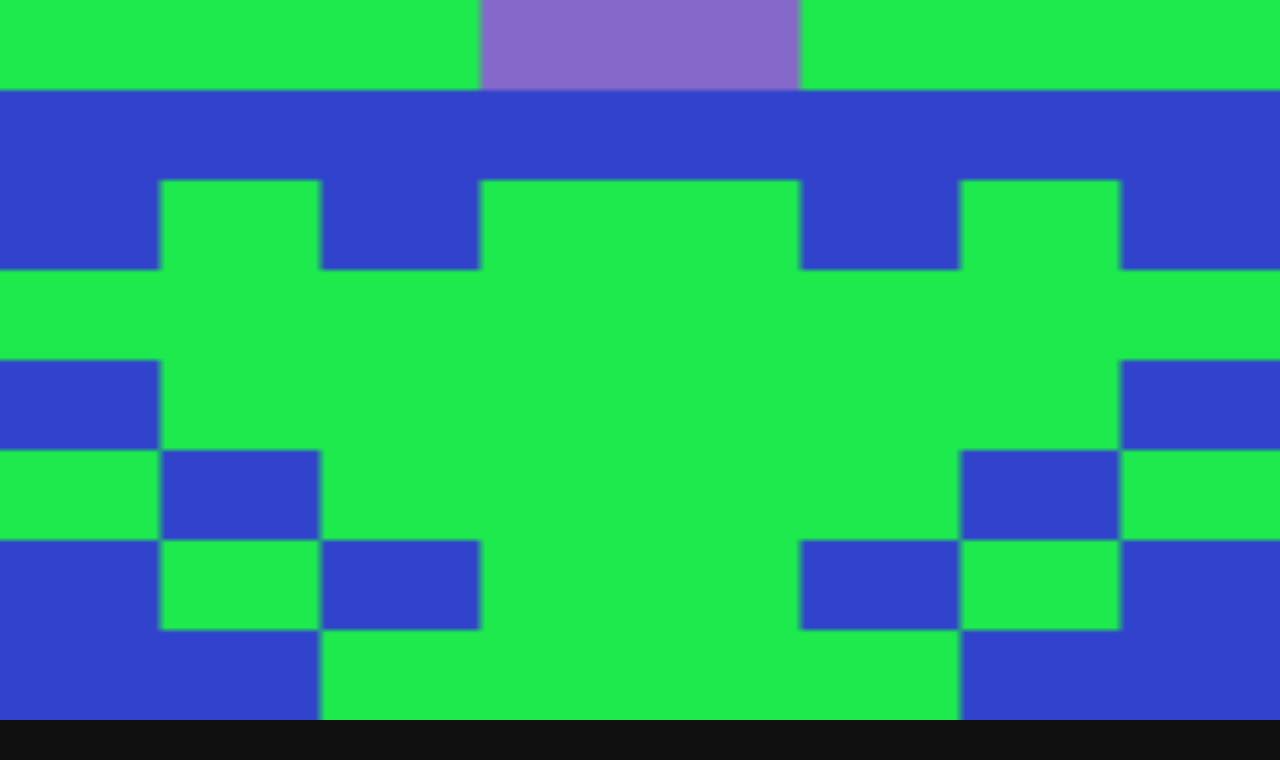

--- FILE ---
content_type: application/javascript; charset=utf-8
request_url: https://opensea.io/_next/static/chunks/9c975d340019cc7d.js?dpl=dpl_A5X1bF5iXRwfmbjfpyedFKvigHpw
body_size: 12667
content:
(globalThis.TURBOPACK||(globalThis.TURBOPACK=[])).push(["object"==typeof document?document.currentScript:void 0,537295,e=>{"use strict";function t(e){let t=null==e?void 0:e.constructor;return e===("function"==typeof t?t.prototype:Object.prototype)}e.s(["isPrototype",()=>t])},3811,760430,389864,e=>{"use strict";function t(e){var t;return null!=e&&"function"!=typeof e&&Number.isSafeInteger(t=e.length)&&t>=0}function n(e){return ArrayBuffer.isView(e)&&!(e instanceof DataView)}function i(e){return n(e)}e.s(["isArrayLike",()=>t],3811),e.s(["isTypedArray",()=>i],389864),e.s(["isTypedArray",()=>n],760430)},244714,433172,62134,e=>{"use strict";e.s(["isEmpty",()=>c],244714);var t=e.i(928585);function n(e){return null==e?void 0===e?"[object Undefined]":"[object Null]":Object.prototype.toString.call(e)}function i(e){return null!==e&&"object"==typeof e&&"[object Arguments]"===n(e)}e.s(["isArguments",()=>i],62134),e.s(["getTag",()=>n],433172);var a=e.i(3811),o=e.i(389864),s=e.i(537295);function c(e){if(null==e)return!0;if((0,a.isArrayLike)(e))return("function"==typeof e.splice||"string"==typeof e||void 0!==t.Buffer&&!!t.Buffer.isBuffer(e)||!!(0,o.isTypedArray)(e)||!!i(e))&&0===e.length;if("object"==typeof e){if(e instanceof Map||e instanceof Set)return 0===e.size;let t=Object.keys(e);return(0,s.isPrototype)(e)?0===t.filter(e=>"constructor"!==e).length:0===t.length}return!0}},274878,e=>{"use strict";function t(e,t){let n={...e};for(let e=0;e<t.length;e++){let i=t[e];delete n[i]}return n}e.s(["omit",()=>t])},341873,e=>{"use strict";e.s(["UrqlProvider",()=>d,"useQuery",()=>y]);var t=e.i(223088),n=e.i(764410),i=e.i(969498),a=e.i(371683),o={"&":"\\u0026",">":"\\u003e","<":"\\u003c","\u2028":"\\u2028","\u2029":"\\u2029"},s=/[&><\u2028\u2029]/g,c=i.createContext(void 0),u=e=>{let{nonce:t,children:n}=e;var a=i.useRef();return"undefined"!=typeof window||a.current||(a.current=function(e){let{nonce:t}=e;var n={isInjecting:!1,operationValuesByKey:{},RehydrateScript(){if(n.isInjecting=!1,!Object.keys(n.operationValuesByKey).length)return i.createElement(i.Fragment);var e,a=(e={rehydrate:{...n.operationValuesByKey}},'(window[Symbol.for("urql_transport")] ??= []).push('.concat(JSON.stringify(e).replace(s,e=>o[e]),")"));return n.operationValuesByKey={},i.createElement("script",{key:l++,nonce:t,dangerouslySetInnerHTML:{__html:a}})}};return n}({nonce:t})),i.createElement(c.Provider,{value:a.current},n)},l=0,f=i.createContext(void 0);function d(e){let{children:n,ssr:a,client:o,nonce:s}=e;return i.createElement(t.Provider,{value:o},i.createElement(f.Provider,{value:a},i.createElement(u,{nonce:s},n)))}var v=Symbol.for("urql_transport");function h(e){var t=i.useContext(f),n=function(){var e=i.useContext(c),t=i.useContext(a.ServerInsertedHTMLContext);if("undefined"==typeof window)return t&&e&&!e.isInjecting&&(e.isInjecting=!0,t(()=>i.createElement(e.RehydrateScript,{}))),e}();if(!t)throw Error('Missing "UrqlProvider" component as a parent or did not pass in an "ssrExchange" to the Provider.');if("undefined"==typeof window){var o=t.extractData();if(n&&o[e]){var s=o[e],u={...s,extensions:s.extensions?JSON.parse(s.extensions):s.extensions,data:s.data?JSON.parse(s.data):s.data,error:s.error};n.operationValuesByKey[e]=u}}else{var l=(window[v]||[]).find(t=>t&&t.rehydrate&&t.rehydrate[e]);if(l){var d=l.rehydrate&&l.rehydrate[e];d&&(delete l.rehydrate[e],t.restoreData({[e]:{extensions:JSON.stringify(d.extensions),data:JSON.stringify(d.data),error:d.error}}),delete l.rehydrate[e])}}}function y(e){var i=(0,n.createRequest)(e.query,e.variables||{});h(i.key);var[a,o]=(0,t.useQuery)(e);return h(i.key),[a,o]}},449928,e=>{"use strict";function t(e){return null==e||"object"!=typeof e&&"function"!=typeof e}e.s(["isPrimitive",()=>t])},729359,e=>{"use strict";e.s(["clone",()=>i]);var t=e.i(449928),n=e.i(760430);function i(e){if((0,t.isPrimitive)(e))return e;if(Array.isArray(e)||(0,n.isTypedArray)(e)||e instanceof ArrayBuffer||"undefined"!=typeof SharedArrayBuffer&&e instanceof SharedArrayBuffer)return e.slice(0);let i=Object.getPrototypeOf(e),a=i.constructor;if(e instanceof Date||e instanceof Map||e instanceof Set)return new a(e);if(e instanceof RegExp){let t=new a(e);return t.lastIndex=e.lastIndex,t}if(e instanceof DataView)return new a(e.buffer.slice(0));if(e instanceof Error){let t=new a(e.message);return t.stack=e.stack,t.name=e.name,t.cause=e.cause,t}return"undefined"!=typeof File&&e instanceof File?new a([e],e.name,{type:e.type,lastModified:e.lastModified}):"object"==typeof e?Object.assign(Object.create(i),e):e}},355200,e=>{"use strict";function t(e){return"__proto__"===e}e.s(["isUnsafeProperty",()=>t])},16394,e=>{"use strict";function t(e){if(!e||"object"!=typeof e)return!1;let t=Object.getPrototypeOf(e);return(null===t||t===Object.prototype||null===Object.getPrototypeOf(t))&&"[object Object]"===Object.prototype.toString.call(e)}e.s(["isPlainObject",()=>t])},333799,e=>{"use strict";e.s(["useQuery",()=>v],333799);var t=e.i(590268),n=e.i(594445),i=e.i(341873),a=e.i(244714),o=e.i(274878),s=e.i(729359),c=e.i(355200),u=e.i(16394);function l(e,t,n){let i=Object.keys(t);for(let a=0;a<i.length;a++){let o=i[a];if((0,c.isUnsafeProperty)(o))continue;let s=t[o],f=e[o],d=n(f,s,o,e,t);void 0!==d?e[o]=d:Array.isArray(s)?Array.isArray(f)?e[o]=l(f,s,n):e[o]=l([],s,n):(0,u.isPlainObject)(s)?(0,u.isPlainObject)(f)?e[o]=l(f,s,n):e[o]=l({},s,n):(void 0===f||void 0!==s)&&(e[o]=s)}return e}function f(e,t){return l((0,s.clone)(e),t,function e(t,n){if(Array.isArray(n))if(Array.isArray(t))return l((0,s.clone)(t),n,e);else return l([],n,e);if((0,u.isPlainObject)(n))if((0,u.isPlainObject)(t))return l((0,s.clone)(t),n,e);else return l({},n,e)})}var d=e.i(292021);function v(e,s){let c,u,l=(0,t.c)(16),{throwOnError:v}=void 0===s?{}:s,h=(0,d.useOperationContext)(),y=(0,n.useIsHydrated)();e:{var p,g;let t,n,i;if(!(h||e.context)){c=void 0;break e}if("object"==typeof(null==h?void 0:h.fetchOptions)&&h.fetchOptions.headers&&"cookie"in h.fetchOptions.headers){let t;if(l[0]!==e.context||l[1]!==h){let n,i=(0,o.omit)(h,["fetchOptions","headers","cookie"]);if((0,a.isEmpty)(i)){c=e.context;break e}l[4]!==e.context?(n=null!=(p=e.context)?p:{},l[4]=e.context,l[5]=n):n=l[5],t=f(i,n),l[0]=e.context,l[1]=h,l[2]=t,l[3]=c}else t=l[2],c=l[3];c=t;break e}l[6]!==h?(t=null!=h?h:{},l[6]=h,l[7]=t):t=l[7],l[8]!==e.context?(n=null!=(g=e.context)?g:{},l[8]=e.context,l[9]=n):n=l[9],l[10]!==t||l[11]!==n?(i=f(t,n),l[10]=t,l[11]=n,l[12]=i):i=l[12],c=i}let m=c;l[13]!==e||l[14]!==m?(u={...e,context:m},l[13]=e,l[14]=m,l[15]=u):u=l[15];let b=(0,i.useQuery)(u),w=b[0].error;if(w&&(void 0===v||v)&&y&&!w.networkError)throw console.error("Error in useQuery: ",e.query,w),w;return b}},528198,534495,635341,e=>{"use strict";e.s(["graphql",()=>T],528198),e.s(["initGraphQLTada",()=>C,"readFragment",()=>I],635341),e.s(["GraphQLError",()=>a,"Kind",()=>i,"parse",()=>w,"print",()=>E],534495);var t,n,i={NAME:"Name",DOCUMENT:"Document",OPERATION_DEFINITION:"OperationDefinition",VARIABLE_DEFINITION:"VariableDefinition",SELECTION_SET:"SelectionSet",FIELD:"Field",ARGUMENT:"Argument",FRAGMENT_SPREAD:"FragmentSpread",INLINE_FRAGMENT:"InlineFragment",FRAGMENT_DEFINITION:"FragmentDefinition",VARIABLE:"Variable",INT:"IntValue",FLOAT:"FloatValue",STRING:"StringValue",BOOLEAN:"BooleanValue",NULL:"NullValue",ENUM:"EnumValue",LIST:"ListValue",OBJECT:"ObjectValue",OBJECT_FIELD:"ObjectField",DIRECTIVE:"Directive",NAMED_TYPE:"NamedType",LIST_TYPE:"ListType",NON_NULL_TYPE:"NonNullType"};class a extends Error{toJSON(){return{...this,message:this.message}}toString(){return this.message}get[Symbol.toStringTag](){return"GraphQLError"}constructor(e,t,n,i,a,o,s){super(e),this.name="GraphQLError",this.message=e,a&&(this.path=a),t&&(this.nodes=Array.isArray(t)?t:[t]),n&&(this.source=n),i&&(this.positions=i),o&&(this.originalError=o);var c=s;if(!c&&o){var u=o.extensions;u&&"object"==typeof u&&(c=u)}this.extensions=c||{}}}function o(e){return new a("Syntax Error: Unexpected token at ".concat(n," in ").concat(e))}function s(e){if(e.lastIndex=n,e.test(t))return t.slice(n,n=e.lastIndex)}var c=/ +(?=[^\s])/y;function u(){for(var e=0|t.charCodeAt(n++);9===e||10===e||13===e||32===e||35===e||44===e||65279===e;e=0|t.charCodeAt(n++))if(35===e)for(;(e=0|t.charCodeAt(n++))&&10!==e&&13!==e;);n--}function l(){for(var e=n,i=0|t.charCodeAt(n++);i>=48&&i<=57||i>=65&&i<=90||95===i||i>=97&&i<=122;i=0|t.charCodeAt(n++));if(e===n-1)throw o("Name");var a=t.slice(e,--n);return u(),a}function f(){return{kind:"Name",value:l()}}var d=/(?:"""|(?:[\s\S]*?[^\\])""")/y,v=/(?:(?:\.\d+)?[eE][+-]?\d+|\.\d+)/y;function h(e){var i;switch(t.charCodeAt(n)){case 91:n++,u();for(var a=[];93!==t.charCodeAt(n);)a.push(h(e));return n++,u(),{kind:"ListValue",values:a};case 123:n++,u();for(var y=[];125!==t.charCodeAt(n);){var p=f();if(58!==t.charCodeAt(n++))throw o("ObjectField");u(),y.push({kind:"ObjectField",name:p,value:h(e)})}return n++,u(),{kind:"ObjectValue",fields:y};case 36:if(e)throw o("Variable");return n++,{kind:"Variable",name:f()};case 34:if(34===t.charCodeAt(n+1)&&34===t.charCodeAt(n+2)){if(n+=3,null==(i=s(d)))throw o("StringValue");return u(),{kind:"StringValue",value:function(e){for(var t=e.split("\n"),n="",i=0,a=0,o=t.length-1,s=0;s<t.length;s++)c.lastIndex=0,c.test(t[s])&&(s&&(!i||c.lastIndex<i)&&(i=c.lastIndex),a=a||s,o=s);for(var u=a;u<=o;u++)u!==a&&(n+="\n"),n+=t[u].slice(i).replace(/\\"""/g,'"""');return n}(i.slice(0,-3)),block:!0}}var g,m=n;n++;var b=!1;for(g=0|t.charCodeAt(n++);92===g&&(n++,b=!0)||10!==g&&13!==g&&34!==g&&g;g=0|t.charCodeAt(n++));if(34!==g)throw o("StringValue");return i=t.slice(m,n),u(),{kind:"StringValue",value:b?JSON.parse(i):i.slice(1,-1),block:!1};case 45:case 48:case 49:case 50:case 51:case 52:case 53:case 54:case 55:case 56:case 57:for(var w,k=n++;(w=0|t.charCodeAt(n++))>=48&&w<=57;);var S=t.slice(k,--n);if(46!==(w=t.charCodeAt(n))&&69!==w&&101!==w)return u(),{kind:"IntValue",value:S};if(null==(i=s(v)))throw o("FloatValue");return u(),{kind:"FloatValue",value:S+i};case 110:if(117===t.charCodeAt(n+1)&&108===t.charCodeAt(n+2)&&108===t.charCodeAt(n+3))return n+=4,u(),{kind:"NullValue"};break;case 116:if(114===t.charCodeAt(n+1)&&117===t.charCodeAt(n+2)&&101===t.charCodeAt(n+3))return n+=4,u(),{kind:"BooleanValue",value:!0};break;case 102:if(97===t.charCodeAt(n+1)&&108===t.charCodeAt(n+2)&&115===t.charCodeAt(n+3)&&101===t.charCodeAt(n+4))return n+=5,u(),{kind:"BooleanValue",value:!1}}return{kind:"EnumValue",value:l()}}function y(e){if(40===t.charCodeAt(n)){var i=[];n++,u();do{var a=f();if(58!==t.charCodeAt(n++))throw o("Argument");u(),i.push({kind:"Argument",name:a,value:h(e)})}while(41!==t.charCodeAt(n))return n++,u(),i}}function p(e){if(64===t.charCodeAt(n)){var i=[];do n++,i.push({kind:"Directive",name:f(),arguments:y(e)});while(64===t.charCodeAt(n))return i}}function g(){if(123!==t.charCodeAt(n++))throw o("SelectionSet");return u(),m()}function m(){var e=[];do if(46===t.charCodeAt(n)){if(46!==t.charCodeAt(++n)||46!==t.charCodeAt(++n))throw o("SelectionSet");switch(n++,u(),t.charCodeAt(n)){case 64:e.push({kind:"InlineFragment",typeCondition:void 0,directives:p(!1),selectionSet:g()});break;case 111:110===t.charCodeAt(n+1)?(n+=2,u(),e.push({kind:"InlineFragment",typeCondition:{kind:"NamedType",name:f()},directives:p(!1),selectionSet:g()})):e.push({kind:"FragmentSpread",name:f(),directives:p(!1)});break;case 123:n++,u(),e.push({kind:"InlineFragment",typeCondition:void 0,directives:void 0,selectionSet:m()});break;default:e.push({kind:"FragmentSpread",name:f(),directives:p(!1)})}}else{var i=f(),a=void 0;58===t.charCodeAt(n)&&(n++,u(),a=i,i=f());var s=y(!1),c=p(!1),l=void 0;123===t.charCodeAt(n)&&(n++,u(),l=m()),e.push({kind:"Field",alias:a,name:i,arguments:s,directives:c,selectionSet:l})}while(125!==t.charCodeAt(n))return n++,u(),{kind:"SelectionSet",selections:e}}function b(){var e=[];do{var i=void 0;if(34===t.charCodeAt(n)&&(i=h(!0)),123===t.charCodeAt(n)){if(i)throw o("Document");n++,u(),e.push({kind:"OperationDefinition",operation:"query",name:void 0,variableDefinitions:void 0,directives:void 0,selectionSet:m()})}else{var a=l();switch(a){case"fragment":e.push(function(e){var i=f();if(111!==t.charCodeAt(n++)||110!==t.charCodeAt(n++))throw o("FragmentDefinition");u();var a={kind:"FragmentDefinition",name:i,typeCondition:{kind:"NamedType",name:f()},directives:p(!1),selectionSet:g()};return e&&(a.description=e),a}(i));break;case"query":case"mutation":case"subscription":var s,c=void 0;40!==(s=t.charCodeAt(n))&&64!==s&&123!==s&&(c=f());var d={kind:"OperationDefinition",operation:a,name:c,variableDefinitions:function(){if(u(),40===t.charCodeAt(n)){var e=[];n++,u();do{var i=void 0;if(34===t.charCodeAt(n)&&(i=h(!0)),36!==t.charCodeAt(n++))throw o("Variable");var a=f();if(58!==t.charCodeAt(n++))throw o("VariableDefinition");u();var s=function(){for(var e=0;91===t.charCodeAt(n);)e++,n++,u();var i={kind:"NamedType",name:f()};do if(33===t.charCodeAt(n)&&(n++,u(),i={kind:"NonNullType",type:i}),e){if(93!==t.charCodeAt(n++))throw o("NamedType");u(),i={kind:"ListType",type:i}}while(e--)return i}(),c=void 0;61===t.charCodeAt(n)&&(n++,u(),c=h(!0)),u();var l={kind:"VariableDefinition",variable:{kind:"Variable",name:a},type:s,defaultValue:c,directives:p(!0)};i&&(l.description=i),e.push(l)}while(41!==t.charCodeAt(n))return n++,u(),e}}(),directives:p(!1),selectionSet:g()};i&&(d.description=i),e.push(d);break;default:throw o("Document")}}}while(n<t.length)return e}function w(e,i){return(t=e.body?e.body:e,n=0,u(),i&&i.noLocation)?{kind:"Document",definitions:b()}:{kind:"Document",definitions:b(),loc:{start:0,end:t.length,startToken:void 0,endToken:void 0,source:{body:t,name:"graphql.web",locationOffset:{line:1,column:1}}}}}function k(e,t,n){for(var i="",a=0;a<e.length;a++)a&&(i+=t),i+=n(e[a]);return i}var S="\n",x={OperationDefinition(e){var t="";e.description&&(t+=x.StringValue(e.description)+"\n"),t+=e.operation,e.name&&(t+=" "+e.name.value),e.variableDefinitions&&e.variableDefinitions.length&&(e.name||(t+=" "),t+="("+k(e.variableDefinitions,", ",x.VariableDefinition)+")"),e.directives&&e.directives.length&&(t+=" "+k(e.directives," ",x.Directive));var n=x.SelectionSet(e.selectionSet);return"query"!==t?t+" "+n:n},VariableDefinition(e){var t="";return e.description&&(t+=x.StringValue(e.description)+" "),t+=x.Variable(e.variable)+": "+A(e.type),e.defaultValue&&(t+=" = "+A(e.defaultValue)),e.directives&&e.directives.length&&(t+=" "+k(e.directives," ",x.Directive)),t},Field(e){var t=e.alias?e.alias.value+": "+e.name.value:e.name.value;if(e.arguments&&e.arguments.length){var n=k(e.arguments,", ",x.Argument);t.length+n.length+2>80?t+="("+(S+="  ")+k(e.arguments,S,x.Argument)+(S=S.slice(0,-2))+")":t+="("+n+")"}return e.directives&&e.directives.length&&(t+=" "+k(e.directives," ",x.Directive)),e.selectionSet&&e.selectionSet.selections.length&&(t+=" "+x.SelectionSet(e.selectionSet)),t},StringValue:e=>e.block?('"""\n'+e.value.replace(/"""/g,'\\"""')+'\n"""').replace(/\n/g,S):JSON.stringify(e.value),BooleanValue:e=>""+e.value,NullValue:e=>"null",IntValue:e=>e.value,FloatValue:e=>e.value,EnumValue:e=>e.value,Name:e=>e.value,Variable:e=>"$"+e.name.value,ListValue:e=>"["+k(e.values,", ",A)+"]",ObjectValue:e=>"{"+k(e.fields,", ",x.ObjectField)+"}",ObjectField:e=>e.name.value+": "+A(e.value),Document:e=>e.definitions&&e.definitions.length?k(e.definitions,"\n\n",A):"",SelectionSet:e=>"{"+(S+="  ")+k(e.selections,S,A)+(S=S.slice(0,-2))+"}",Argument:e=>e.name.value+": "+A(e.value),FragmentSpread(e){var t="..."+e.name.value;return e.directives&&e.directives.length&&(t+=" "+k(e.directives," ",x.Directive)),t},InlineFragment(e){var t="...";return e.typeCondition&&(t+=" on "+e.typeCondition.name.value),e.directives&&e.directives.length&&(t+=" "+k(e.directives," ",x.Directive)),t+" "+x.SelectionSet(e.selectionSet)},FragmentDefinition(e){var t="";return e.description&&(t+=x.StringValue(e.description)+"\n"),t+="fragment "+e.name.value+" on "+e.typeCondition.name.value,e.directives&&e.directives.length&&(t+=" "+k(e.directives," ",x.Directive)),t+" "+x.SelectionSet(e.selectionSet)},Directive(e){var t="@"+e.name.value;return e.arguments&&e.arguments.length&&(t+="("+k(e.arguments,", ",x.Argument)+")"),t},NamedType:e=>e.name.value,ListType:e=>"["+A(e.type)+"]",NonNullType:e=>A(e.type)+"!"},A=e=>x[e.kind](e);function E(e){return S="\n",x[e.kind]?x[e.kind](e):""}var O=0,N=new Set;function C(){function e(e,t){var n,a,o=w(e).definitions,s=new Set;for(var c of t||[])for(var u of c.definitions)u.kind!==i.FRAGMENT_DEFINITION||s.has(u)||(o.push(u),s.add(u));return(n=o[0].kind===i.FRAGMENT_DEFINITION)&&o[0].directives&&(o[0].directives=o[0].directives.filter(e=>"_unmask"!==e.name.value)),{kind:i.DOCUMENT,definitions:o,get loc(){if(!a&&n){var l=e+function(e){try{O++;var t="";for(var n of e)if(!N.has(n)){N.add(n);var{loc:i}=n;i&&(t+=i.source.body)}return t}finally{0==--O&&N.clear()}}(t||[]);return{start:0,end:l.length,source:{body:l,name:"GraphQLTada",locationOffset:{line:1,column:1}}}}return a},set loc(r){a=r}}}return e.scalar=function(e,t){return t},e.persisted=function(e,t){return{kind:i.DOCUMENT,definitions:t?t.definitions:[],documentId:e}},e}function I(){for(var e=arguments.length,t=Array(e),n=0;n<e;n++)t[n]=arguments[n];return 2===t.length?t[1]:t[0]}C();let T=C()},968032,892927,e=>{"use strict";e.s(["C",()=>F,"a",()=>ei,"b",()=>en,"c",()=>er,"d",()=>ea,"e",()=>es,"f",()=>ev,"g",()=>Z,"h",()=>Y,"k",()=>H,"m",()=>ee,"s",()=>W],968032);var t=e.i(534495);e.s(["filter",()=>c,"fromAsyncIterable",()=>k,"fromPromise",()=>O,"fromValue",()=>x,"lazy",()=>w,"make",()=>A,"makeSubject",()=>E,"map",()=>u,"merge",()=>f,"mergeMap",()=>l,"onEnd",()=>d,"onPush",()=>v,"onStart",()=>h,"pipe",()=>T,"publish",()=>C,"share",()=>y,"subscribe",()=>N,"switchMap",()=>p,"take",()=>g,"takeUntil",()=>m,"takeWhile",()=>b,"tap",()=>v,"toPromise",()=>I],892927);var n=()=>{};function i(e){return{tag:0,0:e}}function a(e){return{tag:1,0:e}}var o=()=>"function"==typeof Symbol&&Symbol.asyncIterator||"@@asyncIterator",s=e=>e;function c(e){return t=>i=>{var a=n;t(t=>{0===t?i(0):0===t.tag?(a=t[0],i(t)):e(t[0])?i(t):a(0)})}}function u(e){return t=>n=>t(t=>{0===t||0===t.tag?n(t):n(a(e(t[0])))})}function l(e){return t=>a=>{var o=[],s=n,c=!1,u=!1;t(t=>{if(u);else if(0===t)u=!0,o.length||a(0);else if(0===t.tag)s=t[0];else{var i,l;c=!1,i=e(t[0]),l=n,i(e=>{if(0===e){if(o.length){var t=o.indexOf(l);t>-1&&(o=o.slice()).splice(t,1),!o.length&&(u?a(0):c||(c=!0,s(0)))}}else 0===e.tag?(o.push(l=e[0]),l(0)):o.length&&(a(e),l(0))}),c||(c=!0,s(0))}}),a(i(e=>{if(1===e){u||(u=!0,s(1));for(var t=0,n=o,i=o.length;t<i;t++)n[t](1);o.length=0}else{u||c?c=!1:(c=!0,s(0));for(var a=0,l=o,f=o.length;a<f;a++)l[a](0)}}))}}function f(e){var t;return t=S(e),l(s)(t)}function d(e){return t=>n=>{var a=!1;t(t=>{if(a);else if(0===t)a=!0,n(0),e();else if(0===t.tag){var o=t[0];n(i(t=>{1===t?(a=!0,o(1),e()):o(t)}))}else n(t)})}}function v(e){return t=>n=>{var a=!1;t(t=>{if(a);else if(0===t)a=!0,n(0);else if(0===t.tag){var o=t[0];n(i(e=>{1===e&&(a=!0),o(e)}))}else e(t[0]),n(t)})}}function h(e){return t=>n=>t(t=>{0===t?n(0):0===t.tag?(n(t),e()):n(t)})}function y(e){var t=[],a=n,o=!1;return n=>{t.push(n),1===t.length&&e(e=>{if(0===e){for(var n=0,i=t,s=t.length;n<s;n++)i[n](0);t.length=0}else if(0===e.tag)a=e[0];else{o=!1;for(var c=0,u=t,l=t.length;c<l;c++)u[c](e)}}),n(i(e=>{if(1===e){var i=t.indexOf(n);i>-1&&(t=t.slice()).splice(i,1),t.length||a(1)}else o||(o=!0,a(0))}))}}function p(e){return t=>a=>{var o=n,s=n,c=!1,u=!1,l=!1,f=!1;t(t=>{if(f);else if(0===t)f=!0,l||a(0);else if(0===t.tag)o=t[0];else{var i;l&&(s(1),s=n),c?c=!1:(c=!0,o(0)),i=e(t[0]),l=!0,i(e=>{l&&(0===e?(l=!1,f?a(0):c||(c=!0,o(0))):0===e.tag?(u=!1,(s=e[0])(0)):(a(e),u?u=!1:s(0)))})}}),a(i(e=>{1===e?(f||(f=!0,o(1)),l&&(l=!1,s(1))):(f||c||(c=!0,o(0)),l&&!u&&(u=!0,s(0)))}))}}function g(e){return t=>a=>{var o=n,s=!1,c=0;t(t=>{s||(0===t?(s=!0,a(0)):0===t.tag?e<=0?(s=!0,a(0),t[0](1)):o=t[0]:c++<e?(a(t),!s&&c>=e&&(s=!0,a(0),o(1))):a(t))}),a(i(t=>{1!==t||s?0===t&&!s&&c<e&&o(0):(s=!0,o(1))}))}}function m(e){return t=>a=>{var o=n,s=n,c=!1;t(t=>{c||(0===t?(c=!0,s(1),a(0)):0===t.tag?(o=t[0],e(e=>{0===e||(0===e.tag?(s=e[0])(0):(c=!0,s(1),o(1),a(0)))})):a(t))}),a(i(e=>{1!==e||c?c||o(0):(c=!0,o(1),s(1))}))}}function b(e,t){return i=>a=>{var o=n,s=!1;i(n=>{s||(0===n?(s=!0,a(0)):0===n.tag?(o=n[0],a(n)):e(n[0])?a(n):(s=!0,t&&a(n),a(0),o(1)))})}}function w(e){return t=>e()(t)}function k(e){return t=>{var n,s=e[o()]&&e[o()]()||e,c=!1,u=!1,l=!1;t(i(async e=>{if(1===e)c=!0,s.return&&s.return();else if(u)l=!0;else{for(l=u=!0;l&&!c;)if((n=await s.next()).done)c=!0,s.return&&await s.return(),t(0);else try{l=!1,t(a(n.value))}catch(e){if(s.throw)(c=!!(await s.throw(e)).done)&&t(0);else throw e}u=!1}}))}}var S=function(e){return e[Symbol.asyncIterator]?k(e):t=>{var n,o=e[Symbol.iterator](),s=!1,c=!1,u=!1;t(i(e=>{if(1===e)s=!0,o.return&&o.return();else if(c)u=!0;else{for(u=c=!0;u&&!s;)if((n=o.next()).done)s=!0,o.return&&o.return(),t(0);else try{u=!1,t(a(n.value))}catch(e){if(o.throw)(s=!!o.throw(e).done)&&t(0);else throw e}c=!1}}))}};function x(e){return t=>{var n=!1;t(i(i=>{1===i?n=!0:n||(n=!0,t(a(e)),t(0))}))}}function A(e){return t=>{var n=!1,o=e({next(e){n||t(a(e))},complete(){n||(n=!0,t(0))}});t(i(e=>{1!==e||n||(n=!0,o())}))}}function E(){var e,t;return{source:y(A(i=>(e=i.next,t=i.complete,n))),next(t){e&&e(t)},complete(){t&&t()}}}function O(e){return A(t=>(e.then(e=>{Promise.resolve(e).then(()=>{t.next(e),t.complete()})}),n))}function N(e){return t=>{var i=n,a=!1;return t(t=>{0===t?a=!0:0===t.tag?(i=t[0])(0):a||(e(t[0]),i(0))}),{unsubscribe(){a||(a=!0,i(1))}}}}function C(e){N(e=>{})(e)}function I(e){return new Promise(t=>{var i,a=n;e(e=>{0===e?Promise.resolve(i).then(t):0===e.tag?(a=e[0])(0):(i=e[0],a(0))})})}var T=function(){for(var e=arguments.length,t=Array(e),n=0;n<e;n++)t[n]=arguments[n];for(var i=t[0],a=1,o=t.length;a<o;a++)i=t[a](i);return i},j=e=>e&&"string"==typeof e.message&&(e.extensions||"GraphQLError"===e.name)?e:"object"==typeof e&&"string"==typeof e.message?new t.GraphQLError(e.message,e.nodes,e.source,e.positions,e.path,e,e.extensions||{}):new t.GraphQLError(e);class F extends Error{toString(){return this.message}constructor(e){var t=(e.graphQLErrors||[]).map(j),n=((e,t)=>{var n="";if(e)return"[Network] ".concat(e.message);if(t)for(var i=0,a=t.length;i<a;i++)n&&(n+="\n"),n+="[GraphQL] ".concat(t[i].message);return n})(e.networkError,t);super(n),this.name="CombinedError",this.message=n,this.graphQLErrors=t,this.networkError=e.networkError,this.response=e.response}}var V=(e,t)=>{for(var n=0|(t||5381),i=0,a=0|e.length;i<a;i++)n=(n<<5)+n+e.charCodeAt(i);return n},D=new Set,P=new WeakMap,L=(e,t)=>{if(null===e||D.has(e))return"null";if("object"!=typeof e)return JSON.stringify(e)||"";if(e.toJSON)return L(e.toJSON(),t);if(Array.isArray(e)){for(var n="[",i=0,a=e.length;i<a;i++)n.length>1&&(n+=","),n+=L(e[i],t)||"null";return n+"]"}if(!t&&(_!==M&&e instanceof _||B!==M&&e instanceof B))return"null";var o=Object.keys(e).sort();if(!o.length&&e.constructor&&Object.getPrototypeOf(e).constructor!==Object.prototype.constructor){var s=P.get(e)||Math.random().toString(36).slice(2);return P.set(e,s),L({__key:s},t)}D.add(e);for(var c="{",u=0,l=o.length;u<l;u++){var f=L(e[o[u]],t);f&&(c.length>1&&(c+=","),c+=L(o[u],t)+":"+f)}return D.delete(e),c+"}"},q=(e,t,n)=>{if(null==n||"object"!=typeof n||n.toJSON||D.has(n));else if(Array.isArray(n))for(var i=0,a=n.length;i<a;i++)q(e,"".concat(t,".").concat(i),n[i]);else if(n instanceof _||n instanceof B)e.set(t,n);else for(var o in D.add(n),n)q(e,"".concat(t,".").concat(o),n[o])},R=(e,t)=>(D.clear(),L(e,t||!1));class M{}var _="undefined"!=typeof File?File:M,B="undefined"!=typeof Blob?Blob:M,Q=/("{3}[\s\S]*"{3}|"(?:\\.|[^"])*")/g,J=/(?:#[^\n\r]+)?(?:[\r\n]+|$)/g,G=(e,t)=>t%2==0?e.replace(J,"\n"):e,U=e=>e.split(Q).map(G).join("").trim(),z=new Map,K=new Map,W=e=>{var n;return"string"==typeof e?n=U(e):e.loc&&K.get(e.__key)===e?n=e.loc.source.body:(n=z.get(e)||U((0,t.print)(e)),z.set(e,n)),"string"==typeof e||e.loc||(e.loc={start:0,end:n.length,source:{body:n,name:"gql",locationOffset:{line:1,column:1}}}),n},$=e=>{var t;if(e.documentId)t=V(e.documentId);else if(t=V(W(e)),e.definitions){var n=X(e);n&&(t=V("\n# ".concat(n),t))}return t},H=e=>{var n,i;return"string"==typeof e?(n=$(e),i=K.get(n)||(0,t.parse)(e,{noLocation:!0})):(n=e.__key||$(e),i=K.get(n)||e),i.loc||W(i),i.__key=n,K.set(n,i),i},Y=(e,t,n)=>{var i=t||{},a=H(e),o=R(i,!0),s=a.__key;return"{}"!==o&&(s=V(o,s)),{key:s,query:a,variables:i,extensions:n}},X=e=>{for(var n=0,i=e.definitions.length;n<i;n++){var a=e.definitions[n];if(a.kind===t.Kind.OPERATION_DEFINITION)return a.name?a.name.value:void 0}},Z=e=>{for(var n=0,i=e.definitions.length;n<i;n++){var a=e.definitions[n];if(a.kind===t.Kind.OPERATION_DEFINITION)return a.operation}},ee=(e,t,n)=>{if(!("data"in t||"errors"in t&&Array.isArray(t.errors)))throw Error("No Content");var i="subscription"===e.kind;return{operation:e,data:t.data,error:Array.isArray(t.errors)?new F({graphQLErrors:t.errors,response:n}):void 0,extensions:t.extensions?{...t.extensions}:void 0,hasNext:null==t.hasNext?i:t.hasNext,stale:!1}},et=(e,t)=>{if("object"==typeof e&&null!=e){if(Array.isArray(e)){e=[...e];for(var n=0,i=t.length;n<i;n++)e[n]=et(e[n],t[n]);return e}if(!e.constructor||e.constructor===Object){for(var a in e={...e},t)e[a]=et(e[a],t[a]);return e}}return t},er=(e,t,n,i)=>{var a=e.error?e.error.graphQLErrors:[],o=!!e.extensions||!!(t.payload||t).extensions,s={...e.extensions,...(t.payload||t).extensions},c=t.incremental;"path"in t&&(c=[t]);var u={data:e.data};if(c)for(var l=0,f=c.length;l<f;l++)!function(){var e=c[l];Array.isArray(e.errors)&&a.push(...e.errors),e.extensions&&(Object.assign(s,e.extensions),o=!0);var t="data",n=u,f=[];if(e.path)f=e.path;else if(i){var d=i.find(t=>t.id===e.id);f=e.subPath?[...d.path,...e.subPath]:d.path}for(var v=0,h=f.length;v<h;t=f[v++])n=n[t]=Array.isArray(n[t])?[...n[t]]:{...n[t]};if(e.items)for(var y=+t>=0?t:0,p=0,g=e.items.length;p<g;p++)n[y+p]=et(n[y+p],e.items[p]);else void 0!==e.data&&(n[t]=et(n[t],e.data))}();else u.data=(t.payload||t).data||e.data,a=t.errors||t.payload&&t.payload.errors||a;return{operation:e.operation,data:u.data,error:a.length?new F({graphQLErrors:a,response:n}):void 0,extensions:o?s:void 0,hasNext:null!=t.hasNext?t.hasNext:e.hasNext,stale:!1}},en=(e,t,n)=>({operation:e,data:void 0,error:new F({networkError:t,response:n}),extensions:void 0,hasNext:!1,stale:!1});function ei(e){var t={query:void 0,documentId:void 0,operationName:X(e.query),variables:e.variables||void 0,extensions:e.extensions};return"documentId"in e.query&&e.query.documentId&&(!e.query.definitions||!e.query.definitions.length)?t.documentId=e.query.documentId:e.extensions&&e.extensions.persistedQuery&&!e.extensions.persistedQuery.miss||(t.query=W(e.query)),t}var ea=(e,t)=>{var n="query"===e.kind&&e.context.preferGetMethod;if(!n||!t)return e.context.url;var i=eo(e.context.url);for(var a in t){var o=t[a];o&&i[1].set(a,"object"==typeof o?R(o):o)}var s=i.join("?");return s.length>2047&&"force"!==n?(e.context.preferGetMethod=!1,e.context.url):s},eo=e=>{var t=e.indexOf("?");return t>-1?[e.slice(0,t),new URLSearchParams(e.slice(t+1))]:[e,new URLSearchParams]},es=(e,t)=>{var n={accept:"subscription"===e.kind?"text/event-stream, multipart/mixed":"application/graphql-response+json, application/graphql+json, application/json, text/event-stream, multipart/mixed"},i=("function"==typeof e.context.fetchOptions?e.context.fetchOptions():e.context.fetchOptions)||{};if(i.headers)if((e=>"has"in e&&!Object.keys(e).length)(i.headers))i.headers.forEach((e,t)=>{n[t]=e});else if(Array.isArray(i.headers))i.headers.forEach((e,t)=>{Array.isArray(e)?n[e[0]]?n[e[0]]="".concat(n[e[0]],",").concat(e[1]):n[e[0]]=e[1]:n[t]=e});else for(var a in i.headers)n[a.toLowerCase()]=i.headers[a];var o=((e,t)=>{if(t&&!("query"===e.kind&&e.context.preferGetMethod)){var n=R(t),i=(e=>{var t=new Map;return(_!==M||B!==M)&&(D.clear(),q(t,"variables",e)),t})(t.variables);if(i.size){var a=new FormData;a.append("operations",n),a.append("map",R({...[...i.keys()].map(e=>[e])}));var o=0;for(var s of i.values())a.append(""+o++,s);return a}return n}})(e,t);return"string"!=typeof o||n["content-type"]||(n["content-type"]="application/json"),{...i,method:o?"POST":"GET",body:o,headers:n}},ec=/boundary="?([^=";]+)"?/i,eu=/data: ?([^\n]+)/;async function*el(e){if(e.body[Symbol.asyncIterator])for await(var t of e.body)yield t;else{var n,i=e.body.getReader();try{for(;!(n=await i.read()).done;)yield n.value}finally{i.cancel()}}}async function*ef(e,t){var n,i="undefined"!=typeof TextDecoder?new TextDecoder:null,a="";for await(var o of e)for(a+="Buffer"===o.constructor.name?o.toString():i.decode(o,{stream:!0});(n=a.indexOf(t))>-1;)yield a.slice(0,n),a=a.slice(n+t.length)}async function*ed(e,t,n){var i=!0,a=null;try{yield await Promise.resolve();var o,s,c=(o=await (e.context.fetch||fetch)(t,n)).headers.get("Content-Type")||"";for await(var u of/multipart\/mixed/i.test(c)?async function*(e,t){var n,i=e.match(ec),a="--"+(i?i[1]:"-"),o=!0;for await(var s of ef(el(t),"\r\n"+a)){if(o){o=!1;var c=s.indexOf(a);if(!(c>-1))continue;s=s.slice(c+a.length)}try{yield n=JSON.parse(s.slice(s.indexOf("\r\n\r\n")+4))}catch(e){if(!n)throw e}if(n&&!1===n.hasNext)break}n&&!1!==n.hasNext&&(yield{hasNext:!1})}(c,o):/text\/event-stream/i.test(c)?async function*(e){var t;for await(var n of ef(el(e),"\n\n")){var i=n.match(eu);if(i){var a=i[1];try{yield t=JSON.parse(a)}catch(e){if(!t)throw e}if(t&&!1===t.hasNext)break}}t&&!1!==t.hasNext&&(yield{hasNext:!1})}(o):/text\//i.test(c)?async function*(e){var t=await e.text();try{var n=JSON.parse(t);yield n}catch(e){throw Error(t)}}(o):async function*(e){yield JSON.parse(await e.text())}(o))u.pending&&!a?s=u.pending:u.pending&&(s=[...s,...u.pending]),a=a?er(a,u,o,s):ee(e,u,o),i=!1,yield a,i=!0;a||(yield a=ee(e,{},o))}catch(t){if(!i)throw t;yield en(e,o&&(o.status<200||o.status>=300)&&o.statusText?Error(o.statusText):t,o)}}function ev(e,t,n){var i;return"undefined"!=typeof AbortController&&(n.signal=(i=new AbortController).signal),d(()=>{i&&i.abort()})(c(e=>!!e)(k(ed(e,t,n))))}},223088,764410,e=>{"use strict";e.s(["Provider",()=>o,"useClient",()=>s,"useMutation",()=>v,"useQuery",()=>h],223088),e.s(["createRequest",()=>t.h],764410);var t=e.i(968032),t=t,n=e.i(969498),i=e.i(892927),a=n.createContext({}),o=a.Provider;a.Consumer,a.displayName="UrqlContext";var s=()=>n.useContext(a),c={fetching:!1,stale:!1,hasNext:!1,error:void 0,data:void 0,extensions:void 0,operation:void 0},u=(e,t)=>e===t||!(!e||!t||e.key!==t.key),l=(e,t)=>{var n={...e,...t,data:void 0!==t.data||t.error?t.data:e.data,fetching:!!t.fetching,stale:!!t.stale};return((e,t)=>{for(var n in e)if(!(n in t))return!0;for(var i in t)if("operation"===i?!u(e[i],t[i]):e[i]!==t[i])return!0;return!1})(e,n)?n:e},f=!1;function d(e,t){if(f&&void 0!==t)Promise.resolve(t).then(e);else try{return f=!0,e(t)}finally{f=!1}}function v(e){var a=n.useRef(!0),o=s(),[u,l]=n.useState(c),f=n.useCallback((n,s)=>(d(l,{...c,fetching:!0}),(0,i.toPromise)((0,i.take)(1)((0,i.filter)(e=>!e.hasNext)((0,i.onPush)(e=>{a.current&&d(l,{fetching:!1,stale:e.stale,data:e.data,error:e.error,extensions:e.extensions,operation:e.operation,hasNext:e.hasNext})})(o.executeMutation((0,t.h)(e,n),s||{})))))),[o,e,l]);return n.useEffect(()=>(a.current=!0,()=>{a.current=!1}),[]),[u,f]}function h(e){let a;var o,u,f,v=s(),h=(e=>{if(!e._react){var t=new Set,n=new Map;e.operations$&&(0,i.subscribe)(e=>{"teardown"===e.kind&&t.has(e.key)&&(t.delete(e.key),n.delete(e.key))})(e.operations$),e._react={get:e=>n.get(e),set(e,i){t.delete(e),n.set(e,i)},dispose(e){t.add(e)}}}return e._react})(v),y=(a=e.context)&&void 0!==a.suspense?!!a.suspense:v.suspense,p=(o=e.query,u=e.variables,f=n.useRef(void 0),n.useMemo(()=>{var e=(0,t.h)(o,u);return void 0!==f.current&&f.current.key===e.key?f.current:(f.current=e,e)},[o,u])),g=n.useMemo(()=>{if(e.pause)return null;var t=v.executeQuery(p,{requestPolicy:e.requestPolicy,...e.context});return y?(0,i.onPush)(e=>{h.set(p.key,e)})(t):t},[h,v,p,y,e.pause,e.requestPolicy,e.context]),m=n.useCallback((e,t)=>{if(!e)return{fetching:!1};var n=h.get(p.key);if(n){if(t&&null!=n&&"then"in n)throw n}else{var a,o=(0,i.subscribe)(e=>{n=e,a&&a(n)})((0,i.takeWhile)(()=>t&&!a||!n||"hasNext"in n&&n.hasNext)(e));if(null==n&&t){var s=new Promise(e=>{a=e});throw h.set(p.key,s),s}o.unsubscribe()}return n||{fetching:!0}},[h,p]),b=[v,p,e.requestPolicy,e.context,e.pause],[w,k]=n.useState(()=>[g,l(c,d(()=>m(g,y))),b]),S=w[1];return g!==w[0]&&((e,t)=>{for(var n=0,i=t.length;n<i;n++)if(e[n]!==t[n])return!0;return!1})(w[2],b)&&k([g,S=l(w[1],d(()=>m(g,y))),b]),n.useEffect(()=>{var e=w[0],t=w[2][1],n=!1,a=e=>{n=!0,d(k,t=>{var n=l(t[1],e);return t[1]!==n?[t[0],n,t[2]]:t})};if(e){var o=(0,i.subscribe)(a)((0,i.onEnd)(()=>{a({fetching:!1})})(e));return n||a({fetching:!0}),()=>{h.dispose(t.key),o.unsubscribe()}}a({fetching:!1})},[h,w[0],w[2][1]]),[S,n.useCallback(t=>{var n={requestPolicy:e.requestPolicy,...e.context,...t};d(k,e=>[y?(0,i.onPush)(e=>{h.set(p.key,e)})(v.executeQuery(p,n)):v.executeQuery(p,n),e[1],b])},[v,h,p,y,e.requestPolicy,e.context,e.pause])]}},351853,(e,t,n)=>{var i=0/0,a=/^\s+|\s+$/g,o=/^[-+]0x[0-9a-f]+$/i,s=/^0b[01]+$/i,c=/^0o[0-7]+$/i,u=parseInt,l=e.g&&e.g.Object===Object&&e.g,f="object"==typeof self&&self&&self.Object===Object&&self,d=l||f||Function("return this")(),v=Object.prototype.toString,h=Math.max,y=Math.min,p=function(){return d.Date.now()};function g(e){var t=typeof e;return!!e&&("object"==t||"function"==t)}function m(e){if("number"==typeof e)return e;if("symbol"==typeof(t=e)||t&&"object"==typeof t&&"[object Symbol]"==v.call(t))return i;if(g(e)){var t,n="function"==typeof e.valueOf?e.valueOf():e;e=g(n)?n+"":n}if("string"!=typeof e)return 0===e?e:+e;e=e.replace(a,"");var l=s.test(e);return l||c.test(e)?u(e.slice(2),l?2:8):o.test(e)?i:+e}t.exports=function(e,t,n){var i,a,o,s,c,u,l=0,f=!1,d=!1,v=!0;if("function"!=typeof e)throw TypeError("Expected a function");function b(t){var n=i,o=a;return i=a=void 0,l=t,s=e.apply(o,n)}function w(e){var n=e-u,i=e-l;return void 0===u||n>=t||n<0||d&&i>=o}function k(){var e,n,i,a=p();if(w(a))return S(a);c=setTimeout(k,(e=a-u,n=a-l,i=t-e,d?y(i,o-n):i))}function S(e){return(c=void 0,v&&i)?b(e):(i=a=void 0,s)}function x(){var e,n=p(),o=w(n);if(i=arguments,a=this,u=n,o){if(void 0===c)return l=e=u,c=setTimeout(k,t),f?b(e):s;if(d)return c=setTimeout(k,t),b(u)}return void 0===c&&(c=setTimeout(k,t)),s}return t=m(t)||0,g(n)&&(f=!!n.leading,o=(d="maxWait"in n)?h(m(n.maxWait)||0,t):o,v="trailing"in n?!!n.trailing:v),x.cancel=function(){void 0!==c&&clearTimeout(c),l=0,i=u=a=c=void 0},x.flush=function(){return void 0===c?s:S(p())},x}},230834,e=>{"use strict";e.s(["useClickAnyWhere",()=>o,"useDebounceCallback",()=>l,"useDebounceValue",()=>f,"useEventListener",()=>a,"useIsomorphicLayoutEffect",()=>i,"useLocalStorage",()=>u,"useScrollLock",()=>v,"useSessionStorage",()=>y,"useTimeout",()=>p]);var t=e.i(969498),n=e.i(351853),i="undefined"!=typeof window?t.useLayoutEffect:t.useEffect;function a(e,n,a,o){let s=(0,t.useRef)(n);i(()=>{s.current=n},[n]),(0,t.useEffect)(()=>{var t;let n=null!=(t=null==a?void 0:a.current)?t:window;if(!(n&&n.addEventListener))return;let i=e=>{s.current(e)};return n.addEventListener(e,i,o),()=>{n.removeEventListener(e,i,o)}},[e,a,o])}function o(e){a("click",t=>{e(t)})}function s(e){let n=(0,t.useRef)(()=>{throw Error("Cannot call an event handler while rendering.")});return i(()=>{n.current=e},[e]),(0,t.useCallback)(function(){for(var e,t=arguments.length,i=Array(t),a=0;a<t;a++)i[a]=arguments[a];return null==(e=n.current)?void 0:e.call(n,...i)},[n])}var c="undefined"==typeof window;function u(e,n){let i=arguments.length>2&&void 0!==arguments[2]?arguments[2]:{},{initializeWithValue:o=!0}=i,u=(0,t.useCallback)(e=>i.serializer?i.serializer(e):JSON.stringify(e),[i]),l=(0,t.useCallback)(e=>{let t;if(i.deserializer)return i.deserializer(e);if("undefined"===e)return;let a=n instanceof Function?n():n;try{t=JSON.parse(e)}catch(e){return console.error("Error parsing JSON:",e),a}return t},[i,n]),f=(0,t.useCallback)(()=>{let t=n instanceof Function?n():n;if(c)return t;try{let n=window.localStorage.getItem(e);return n?l(n):t}catch(n){return console.warn("Error reading localStorage key “".concat(e,"”:"),n),t}},[n,e,l]),[d,v]=(0,t.useState)(()=>o?f():n instanceof Function?n():n),h=s(t=>{c&&console.warn("Tried setting localStorage key “".concat(e,"” even though environment is not a client"));try{let n=t instanceof Function?t(f()):t;window.localStorage.setItem(e,u(n)),v(n),window.dispatchEvent(new StorageEvent("local-storage",{key:e}))}catch(t){console.warn("Error setting localStorage key “".concat(e,"”:"),t)}}),y=s(()=>{c&&console.warn("Tried removing localStorage key “".concat(e,"” even though environment is not a client"));let t=n instanceof Function?n():n;window.localStorage.removeItem(e),v(t),window.dispatchEvent(new StorageEvent("local-storage",{key:e}))});(0,t.useEffect)(()=>{v(f())},[e]);let p=(0,t.useCallback)(t=>{t.key&&t.key!==e||v(f())},[e,f]);return a("storage",p),a("local-storage",p),[d,h,y]}function l(e){let i=arguments.length>1&&void 0!==arguments[1]?arguments[1]:500,a=arguments.length>2?arguments[2]:void 0,o=(0,t.useRef)();var s=()=>{o.current&&o.current.cancel()};let c=(0,t.useRef)(s);c.current=s,(0,t.useEffect)(()=>()=>{c.current()},[]);let u=(0,t.useMemo)(()=>{let t=(0,n.default)(e,i,a),s=function(){for(var e=arguments.length,n=Array(e),i=0;i<e;i++)n[i]=arguments[i];return t(...n)};return s.cancel=()=>{t.cancel()},s.isPending=()=>!!o.current,s.flush=()=>t.flush(),s},[e,i,a]);return(0,t.useEffect)(()=>{o.current=(0,n.default)(e,i,a)},[e,i,a]),u}function f(e,n,i){var a;let o=null!=(a=null==i?void 0:i.equalityFn)?a:(e,t)=>e===t,s=e instanceof Function?e():e,[c,u]=(0,t.useState)(s),f=(0,t.useRef)(s),d=l(u,n,i);return o(f.current,s)||(d(s),f.current=s),[c,d]}var d="undefined"==typeof window;function v(){let e=arguments.length>0&&void 0!==arguments[0]?arguments[0]:{},{autoLock:n=!0,lockTarget:a,widthReflow:o=!0}=e,[s,c]=(0,t.useState)(!1),u=(0,t.useRef)(null),l=(0,t.useRef)(null),f=()=>{if(u.current){let{overflow:e,paddingRight:t}=u.current.style;if(l.current={overflow:e,paddingRight:t},o){let e=u.current===document.body?window.innerWidth:u.current.offsetWidth,t=parseInt(window.getComputedStyle(u.current).paddingRight,10)||0,n=e-u.current.scrollWidth;u.current.style.paddingRight="".concat(n+t,"px")}u.current.style.overflow="hidden",c(!0)}},v=()=>{u.current&&l.current&&(u.current.style.overflow=l.current.overflow,o&&(u.current.style.paddingRight=l.current.paddingRight)),c(!1)};return i(()=>{if(!d)return a&&(u.current="string"==typeof a?document.querySelector(a):a),u.current||(u.current=document.body),n&&f(),()=>{v()}},[n,a,o]),{isLocked:s,lock:f,unlock:v}}var h="undefined"==typeof window;function y(e,n){let i=arguments.length>2&&void 0!==arguments[2]?arguments[2]:{},{initializeWithValue:o=!0}=i,c=(0,t.useCallback)(e=>i.serializer?i.serializer(e):JSON.stringify(e),[i]),u=(0,t.useCallback)(e=>{let t;if(i.deserializer)return i.deserializer(e);if("undefined"===e)return;let a=n instanceof Function?n():n;try{t=JSON.parse(e)}catch(e){return console.error("Error parsing JSON:",e),a}return t},[i,n]),l=(0,t.useCallback)(()=>{let t=n instanceof Function?n():n;if(h)return t;try{let n=window.sessionStorage.getItem(e);return n?u(n):t}catch(n){return console.warn("Error reading sessionStorage key “".concat(e,"”:"),n),t}},[n,e,u]),[f,d]=(0,t.useState)(()=>o?l():n instanceof Function?n():n),v=s(t=>{h&&console.warn("Tried setting sessionStorage key “".concat(e,"” even though environment is not a client"));try{let n=t instanceof Function?t(l()):t;window.sessionStorage.setItem(e,c(n)),d(n),window.dispatchEvent(new StorageEvent("session-storage",{key:e}))}catch(t){console.warn("Error setting sessionStorage key “".concat(e,"”:"),t)}}),y=s(()=>{h&&console.warn("Tried removing sessionStorage key “".concat(e,"” even though environment is not a client"));let t=n instanceof Function?n():n;window.sessionStorage.removeItem(e),d(t),window.dispatchEvent(new StorageEvent("session-storage",{key:e}))});(0,t.useEffect)(()=>{d(l())},[e]);let p=(0,t.useCallback)(t=>{t.key&&t.key!==e||d(l())},[e,l]);return a("storage",p),a("session-storage",p),[f,v,y]}function p(e,n){let a=(0,t.useRef)(e);i(()=>{a.current=e},[e]),(0,t.useEffect)(()=>{if(!n&&0!==n)return;let e=setTimeout(()=>{a.current()},n);return()=>{clearTimeout(e)}},[n])}}]);
!function(){try{var e="undefined"!=typeof window?window:"undefined"!=typeof global?global:"undefined"!=typeof globalThis?globalThis:"undefined"!=typeof self?self:{},n=(new e.Error).stack;n&&(e._sentryDebugIds=e._sentryDebugIds||{},e._sentryDebugIds[n]="507c4e62-432b-5ab7-84fc-138717426b44")}catch(e){}}();
//# debugId=507c4e62-432b-5ab7-84fc-138717426b44


--- FILE ---
content_type: application/javascript; charset=utf-8
request_url: https://opensea.io/_next/static/chunks/94aefb5e3faaed48.js?dpl=dpl_A5X1bF5iXRwfmbjfpyedFKvigHpw
body_size: 12539
content:
(globalThis.TURBOPACK||(globalThis.TURBOPACK=[])).push(["object"==typeof document?document.currentScript:void 0,195126,953601,337465,425711,273357,t=>{"use strict";var e,n,i,r,s;t.s([],195126),t.s(["ReactiveElement",()=>S,"defaultConverter",()=>w,"notEqual",()=>N],337465),t.s(["CSSResult",()=>u,"adoptStyles",()=>f,"css",()=>d,"getCompatibleStyle",()=>p,"supportsAdoptingStyleSheets",()=>l,"unsafeCSS",()=>c],953601);let o=globalThis,l=o.ShadowRoot&&(void 0===o.ShadyCSS||o.ShadyCSS.nativeShadow)&&"adoptedStyleSheets"in Document.prototype&&"replace"in CSSStyleSheet.prototype,a=Symbol(),h=new WeakMap;class u{get styleSheet(){let t=this.o,e=this.t;if(l&&void 0===t){let n=void 0!==e&&1===e.length;n&&(t=h.get(e)),void 0===t&&((this.o=t=new CSSStyleSheet).replaceSync(this.cssText),n&&h.set(e,t))}return t}toString(){return this.cssText}constructor(t,e,n){if(this._$cssResult$=!0,n!==a)throw Error("CSSResult is not constructable. Use `unsafeCSS` or `css` instead.");this.cssText=t,this.t=e}}let c=t=>new u("string"==typeof t?t:t+"",void 0,a),d=function(t){for(var e=arguments.length,n=Array(e>1?e-1:0),i=1;i<e;i++)n[i-1]=arguments[i];return new u(1===t.length?t[0]:n.reduce((e,n,i)=>e+(t=>{if(!0===t._$cssResult$)return t.cssText;if("number"==typeof t)return t;throw Error("Value passed to 'css' function must be a 'css' function result: "+t+". Use 'unsafeCSS' to pass non-literal values, but take care to ensure page security.")})(n)+t[i+1],t[0]),t,a)},f=(t,e)=>{if(l)t.adoptedStyleSheets=e.map(t=>t instanceof CSSStyleSheet?t:t.styleSheet);else for(let n of e){let e=document.createElement("style"),i=o.litNonce;void 0!==i&&e.setAttribute("nonce",i),e.textContent=n.cssText,t.appendChild(e)}},p=l?t=>t:t=>t instanceof CSSStyleSheet?(t=>{let e="";for(let n of t.cssRules)e+=n.cssText;return c(e)})(t):t,{is:g,defineProperty:v,getOwnPropertyDescriptor:y,getOwnPropertyNames:_,getOwnPropertySymbols:m,getPrototypeOf:E}=Object,A=globalThis,b=A.trustedTypes,$=b?b.emptyScript:"",C=A.reactiveElementPolyfillSupport,w={toAttribute(t,e){switch(e){case Boolean:t=t?$:null;break;case Object:case Array:t=null==t?t:JSON.stringify(t)}return t},fromAttribute(t,e){let n=t;switch(e){case Boolean:n=null!==t;break;case Number:n=null===t?null:Number(t);break;case Object:case Array:try{n=JSON.parse(t)}catch(t){n=null}}return n}},N=(t,e)=>!g(t,e),O={attribute:!0,type:String,converter:w,reflect:!1,useDefault:!1,hasChanged:N};null!=(e=Symbol).metadata||(e.metadata=Symbol("metadata")),null!=A.litPropertyMetadata||(A.litPropertyMetadata=new WeakMap);class S extends HTMLElement{static addInitializer(t){var e;this._$Ei(),(null!=(e=this.l)?e:this.l=[]).push(t)}static get observedAttributes(){return this.finalize(),this._$Eh&&[...this._$Eh.keys()]}static createProperty(t){let e=arguments.length>1&&void 0!==arguments[1]?arguments[1]:O;if(e.state&&(e.attribute=!1),this._$Ei(),this.prototype.hasOwnProperty(t)&&((e=Object.create(e)).wrapped=!0),this.elementProperties.set(t,e),!e.noAccessor){let n=Symbol(),i=this.getPropertyDescriptor(t,n,e);void 0!==i&&v(this.prototype,t,i)}}static getPropertyDescriptor(t,e,n){var i;let{get:r,set:s}=null!=(i=y(this.prototype,t))?i:{get(){return this[e]},set(t){this[e]=t}};return{get:r,set(e){let i=null==r?void 0:r.call(this);null==s||s.call(this,e),this.requestUpdate(t,i,n)},configurable:!0,enumerable:!0}}static getPropertyOptions(t){var e;return null!=(e=this.elementProperties.get(t))?e:O}static _$Ei(){if(this.hasOwnProperty("elementProperties"))return;let t=E(this);t.finalize(),void 0!==t.l&&(this.l=[...t.l]),this.elementProperties=new Map(t.elementProperties)}static finalize(){if(this.hasOwnProperty("finalized"))return;if(this.finalized=!0,this._$Ei(),this.hasOwnProperty("properties")){let t=this.properties;for(let e of[..._(t),...m(t)])this.createProperty(e,t[e])}let t=this[Symbol.metadata];if(null!==t){let e=litPropertyMetadata.get(t);if(void 0!==e)for(let[t,n]of e)this.elementProperties.set(t,n)}for(let[t,e]of(this._$Eh=new Map,this.elementProperties)){let n=this._$Eu(t,e);void 0!==n&&this._$Eh.set(n,t)}this.elementStyles=this.finalizeStyles(this.styles)}static finalizeStyles(t){let e=[];if(Array.isArray(t))for(let n of new Set(t.flat(1/0).reverse()))e.unshift(p(n));else void 0!==t&&e.push(p(t));return e}static _$Eu(t,e){let n=e.attribute;return!1===n?void 0:"string"==typeof n?n:"string"==typeof t?t.toLowerCase():void 0}_$Ev(){var t;this._$ES=new Promise(t=>this.enableUpdating=t),this._$AL=new Map,this._$E_(),this.requestUpdate(),null==(t=this.constructor.l)||t.forEach(t=>t(this))}addController(t){var e,n;(null!=(n=this._$EO)?n:this._$EO=new Set).add(t),void 0!==this.renderRoot&&this.isConnected&&(null==(e=t.hostConnected)||e.call(t))}removeController(t){var e;null==(e=this._$EO)||e.delete(t)}_$E_(){let t=new Map;for(let e of this.constructor.elementProperties.keys())this.hasOwnProperty(e)&&(t.set(e,this[e]),delete this[e]);t.size>0&&(this._$Ep=t)}createRenderRoot(){var t;let e=null!=(t=this.shadowRoot)?t:this.attachShadow(this.constructor.shadowRootOptions);return f(e,this.constructor.elementStyles),e}connectedCallback(){var t;null!=this.renderRoot||(this.renderRoot=this.createRenderRoot()),this.enableUpdating(!0),null==(t=this._$EO)||t.forEach(t=>{var e;return null==(e=t.hostConnected)?void 0:e.call(t)})}enableUpdating(t){}disconnectedCallback(){var t;null==(t=this._$EO)||t.forEach(t=>{var e;return null==(e=t.hostDisconnected)?void 0:e.call(t)})}attributeChangedCallback(t,e,n){this._$AK(t,n)}_$ET(t,e){let n=this.constructor.elementProperties.get(t),i=this.constructor._$Eu(t,n);if(void 0!==i&&!0===n.reflect){var r;let s=(void 0!==(null==(r=n.converter)?void 0:r.toAttribute)?n.converter:w).toAttribute(e,n.type);this._$Em=t,null==s?this.removeAttribute(i):this.setAttribute(i,s),this._$Em=null}}_$AK(t,e){let n=this.constructor,i=n._$Eh.get(t);if(void 0!==i&&this._$Em!==i){var r,s,o;let t=n.getPropertyOptions(i),l="function"==typeof t.converter?{fromAttribute:t.converter}:void 0!==(null==(r=t.converter)?void 0:r.fromAttribute)?t.converter:w;this._$Em=i;let a=l.fromAttribute(e,t.type);this[i]=null!=(o=null!=a?a:null==(s=this._$Ej)?void 0:s.get(i))?o:a,this._$Em=null}}requestUpdate(t,e,n){if(void 0!==t){var i,r;let s=this.constructor,o=this[t];if(null!=n||(n=s.getPropertyOptions(t)),!((null!=(r=n.hasChanged)?r:N)(o,e)||n.useDefault&&n.reflect&&o===(null==(i=this._$Ej)?void 0:i.get(t))&&!this.hasAttribute(s._$Eu(t,n))))return;this.C(t,e,n)}!1===this.isUpdatePending&&(this._$ES=this._$EP())}C(t,e,n,i){var r,s,o;let{useDefault:l,reflect:a,wrapped:h}=n;l&&!(null!=(r=this._$Ej)?r:this._$Ej=new Map).has(t)&&(this._$Ej.set(t,null!=(s=null!=i?i:e)?s:this[t]),!0!==h||void 0!==i)||(this._$AL.has(t)||(this.hasUpdated||l||(e=void 0),this._$AL.set(t,e)),!0===a&&this._$Em!==t&&(null!=(o=this._$Eq)?o:this._$Eq=new Set).add(t))}async _$EP(){this.isUpdatePending=!0;try{await this._$ES}catch(t){Promise.reject(t)}let t=this.scheduleUpdate();return null!=t&&await t,!this.isUpdatePending}scheduleUpdate(){return this.performUpdate()}performUpdate(){var t;if(!this.isUpdatePending)return;if(!this.hasUpdated){if(null!=this.renderRoot||(this.renderRoot=this.createRenderRoot()),this._$Ep){for(let[t,e]of this._$Ep)this[t]=e;this._$Ep=void 0}let t=this.constructor.elementProperties;if(t.size>0)for(let[e,n]of t){let{wrapped:t}=n,i=this[e];!0!==t||this._$AL.has(e)||void 0===i||this.C(e,void 0,n,i)}}let e=!1,n=this._$AL;try{(e=this.shouldUpdate(n))?(this.willUpdate(n),null==(t=this._$EO)||t.forEach(t=>{var e;return null==(e=t.hostUpdate)?void 0:e.call(t)}),this.update(n)):this._$EM()}catch(t){throw e=!1,this._$EM(),t}e&&this._$AE(n)}willUpdate(t){}_$AE(t){var e;null==(e=this._$EO)||e.forEach(t=>{var e;return null==(e=t.hostUpdated)?void 0:e.call(t)}),this.hasUpdated||(this.hasUpdated=!0,this.firstUpdated(t)),this.updated(t)}_$EM(){this._$AL=new Map,this.isUpdatePending=!1}get updateComplete(){return this.getUpdateComplete()}getUpdateComplete(){return this._$ES}shouldUpdate(t){return!0}update(t){this._$Eq&&(this._$Eq=this._$Eq.forEach(t=>this._$ET(t,this[t]))),this._$EM()}updated(t){}firstUpdated(t){}constructor(){super(),this._$Ep=void 0,this.isUpdatePending=!1,this.hasUpdated=!1,this._$Em=null,this._$Ev()}}S.elementStyles=[],S.shadowRootOptions={mode:"open"},S.elementProperties=new Map,S.finalized=new Map,null==C||C({ReactiveElement:S}),(null!=(n=A.reactiveElementVersions)?n:A.reactiveElementVersions=[]).push("2.1.1"),t.s(["_$LH",()=>tp,"html",()=>Y,"mathml",()=>Z,"noChange",()=>Q,"nothing",()=>tt,"render",()=>tv,"svg",()=>G],425711);let T=globalThis,x=T.trustedTypes,U=x?x.createPolicy("lit-html",{createHTML:t=>t}):void 0,P="$lit$",M="lit$".concat(Math.random().toFixed(9).slice(2),"$"),R="?"+M,I="<".concat(R,">"),L=document,B=()=>L.createComment(""),z=t=>null===t||"object"!=typeof t&&"function"!=typeof t,H=Array.isArray,k=t=>H(t)||"function"==typeof(null==t?void 0:t[Symbol.iterator]),D="[ 	\n\f\r]",W=/<(?:(!--|\/[^a-zA-Z])|(\/?[a-zA-Z][^>\s]*)|(\/?$))/g,j=/-->/g,V=/>/g,F=RegExp(">|".concat(D,"(?:([^\\s\"'>=/]+)(").concat(D,"*=").concat(D,"*(?:[^ 	\n\f\r\"'`<>=]|(\"|')|))|$)"),"g"),X=/'/g,q=/"/g,K=/^(?:script|style|textarea|title)$/i,J=t=>function(e){for(var n=arguments.length,i=Array(n>1?n-1:0),r=1;r<n;r++)i[r-1]=arguments[r];return{_$litType$:t,strings:e,values:i}},Y=J(1),G=J(2),Z=J(3),Q=Symbol.for("lit-noChange"),tt=Symbol.for("lit-nothing"),te=new WeakMap,tn=L.createTreeWalker(L,129);function ti(t,e){if(!H(t)||!t.hasOwnProperty("raw"))throw Error("invalid template strings array");return void 0!==U?U.createHTML(e):e}let tr=(t,e)=>{let n=t.length-1,i=[],r,s=2===e?"<svg>":3===e?"<math>":"",o=W;for(let e=0;e<n;e++){let n=t[e],l,a,h=-1,u=0;for(;u<n.length&&(o.lastIndex=u,null!==(a=o.exec(n)));)u=o.lastIndex,o===W?"!--"===a[1]?o=j:void 0!==a[1]?o=V:void 0!==a[2]?(K.test(a[2])&&(r=RegExp("</"+a[2],"g")),o=F):void 0!==a[3]&&(o=F):o===F?">"===a[0]?(o=null!=r?r:W,h=-1):void 0===a[1]?h=-2:(h=o.lastIndex-a[2].length,l=a[1],o=void 0===a[3]?F:'"'===a[3]?q:X):o===q||o===X?o=F:o===j||o===V?o=W:(o=F,r=void 0);let c=o===F&&t[e+1].startsWith("/>")?" ":"";s+=o===W?n+I:h>=0?(i.push(l),n.slice(0,h)+P+n.slice(h)+M+c):n+M+(-2===h?e:c)}return[ti(t,s+(t[n]||"<?>")+(2===e?"</svg>":3===e?"</math>":"")),i]};class ts{static createElement(t,e){let n=L.createElement("template");return n.innerHTML=t,n}constructor({strings:t,_$litType$:e},n){let i;this.parts=[];let r=0,s=0,o=t.length-1,l=this.parts,[a,h]=tr(t,e);if(this.el=ts.createElement(a,n),tn.currentNode=this.el.content,2===e||3===e){let t=this.el.content.firstChild;t.replaceWith(...t.childNodes)}for(;null!==(i=tn.nextNode())&&l.length<o;){if(1===i.nodeType){if(i.hasAttributes())for(let t of i.getAttributeNames())if(t.endsWith(P)){let e=h[s++],n=i.getAttribute(t).split(M),o=/([.?@])?(.*)/.exec(e);l.push({type:1,index:r,name:o[2],strings:n,ctor:"."===o[1]?tu:"?"===o[1]?tc:"@"===o[1]?td:th}),i.removeAttribute(t)}else t.startsWith(M)&&(l.push({type:6,index:r}),i.removeAttribute(t));if(K.test(i.tagName)){let t=i.textContent.split(M),e=t.length-1;if(e>0){i.textContent=x?x.emptyScript:"";for(let n=0;n<e;n++)i.append(t[n],B()),tn.nextNode(),l.push({type:2,index:++r});i.append(t[e],B())}}}else if(8===i.nodeType)if(i.data===R)l.push({type:2,index:r});else{let t=-1;for(;-1!==(t=i.data.indexOf(M,t+1));)l.push({type:7,index:r}),t+=M.length-1}r++}}}function to(t,e){var n,i,r;let s=arguments.length>2&&void 0!==arguments[2]?arguments[2]:t,o=arguments.length>3?arguments[3]:void 0;if(e===Q)return e;let l=void 0!==o?null==(n=s._$Co)?void 0:n[o]:s._$Cl,a=z(e)?void 0:e._$litDirective$;return(null==l?void 0:l.constructor)!==a&&(null==l||null==(i=l._$AO)||i.call(l,!1),void 0===a?l=void 0:(l=new a(t))._$AT(t,s,o),void 0!==o?(null!=(r=s._$Co)?r:s._$Co=[])[o]=l:s._$Cl=l),void 0!==l&&(e=to(t,l._$AS(t,e.values),l,o)),e}class tl{get parentNode(){return this._$AM.parentNode}get _$AU(){return this._$AM._$AU}u(t){var e;let{el:{content:n},parts:i}=this._$AD,r=(null!=(e=null==t?void 0:t.creationScope)?e:L).importNode(n,!0);tn.currentNode=r;let s=tn.nextNode(),o=0,l=0,a=i[0];for(;void 0!==a;){if(o===a.index){let e;2===a.type?e=new ta(s,s.nextSibling,this,t):1===a.type?e=new a.ctor(s,a.name,a.strings,this,t):6===a.type&&(e=new tf(s,this,t)),this._$AV.push(e),a=i[++l]}o!==(null==a?void 0:a.index)&&(s=tn.nextNode(),o++)}return tn.currentNode=L,r}p(t){let e=0;for(let n of this._$AV)void 0!==n&&(void 0!==n.strings?(n._$AI(t,n,e),e+=n.strings.length-2):n._$AI(t[e])),e++}constructor(t,e){this._$AV=[],this._$AN=void 0,this._$AD=t,this._$AM=e}}class ta{get _$AU(){var t,e;return null!=(e=null==(t=this._$AM)?void 0:t._$AU)?e:this._$Cv}get parentNode(){let t=this._$AA.parentNode,e=this._$AM;return void 0!==e&&11===(null==t?void 0:t.nodeType)&&(t=e.parentNode),t}get startNode(){return this._$AA}get endNode(){return this._$AB}_$AI(t){let e=arguments.length>1&&void 0!==arguments[1]?arguments[1]:this;z(t=to(this,t,e))?t===tt||null==t||""===t?(this._$AH!==tt&&this._$AR(),this._$AH=tt):t!==this._$AH&&t!==Q&&this._(t):void 0!==t._$litType$?this.$(t):void 0!==t.nodeType?this.T(t):k(t)?this.k(t):this._(t)}O(t){return this._$AA.parentNode.insertBefore(t,this._$AB)}T(t){this._$AH!==t&&(this._$AR(),this._$AH=this.O(t))}_(t){this._$AH!==tt&&z(this._$AH)?this._$AA.nextSibling.data=t:this.T(L.createTextNode(t)),this._$AH=t}$(t){var e;let{values:n,_$litType$:i}=t,r="number"==typeof i?this._$AC(t):(void 0===i.el&&(i.el=ts.createElement(ti(i.h,i.h[0]),this.options)),i);if((null==(e=this._$AH)?void 0:e._$AD)===r)this._$AH.p(n);else{let t=new tl(r,this),e=t.u(this.options);t.p(n),this.T(e),this._$AH=t}}_$AC(t){let e=te.get(t.strings);return void 0===e&&te.set(t.strings,e=new ts(t)),e}k(t){H(this._$AH)||(this._$AH=[],this._$AR());let e=this._$AH,n,i=0;for(let r of t)i===e.length?e.push(n=new ta(this.O(B()),this.O(B()),this,this.options)):n=e[i],n._$AI(r),i++;i<e.length&&(this._$AR(n&&n._$AB.nextSibling,i),e.length=i)}_$AR(){var t;let e=arguments.length>0&&void 0!==arguments[0]?arguments[0]:this._$AA.nextSibling,n=arguments.length>1?arguments[1]:void 0;for(null==(t=this._$AP)||t.call(this,!1,!0,n);e!==this._$AB;){let t=e.nextSibling;e.remove(),e=t}}setConnected(t){var e;void 0===this._$AM&&(this._$Cv=t,null==(e=this._$AP)||e.call(this,t))}constructor(t,e,n,i){var r;this.type=2,this._$AH=tt,this._$AN=void 0,this._$AA=t,this._$AB=e,this._$AM=n,this.options=i,this._$Cv=null==(r=null==i?void 0:i.isConnected)||r}}class th{get tagName(){return this.element.tagName}get _$AU(){return this._$AM._$AU}_$AI(t){let e=arguments.length>1&&void 0!==arguments[1]?arguments[1]:this,n=arguments.length>2?arguments[2]:void 0,i=arguments.length>3?arguments[3]:void 0,r=this.strings,s=!1;if(void 0===r)(s=!z(t=to(this,t,e,0))||t!==this._$AH&&t!==Q)&&(this._$AH=t);else{let i,o,l=t;for(t=r[0],i=0;i<r.length-1;i++)(o=to(this,l[n+i],e,i))===Q&&(o=this._$AH[i]),s||(s=!z(o)||o!==this._$AH[i]),o===tt?t=tt:t!==tt&&(t+=(null!=o?o:"")+r[i+1]),this._$AH[i]=o}s&&!i&&this.j(t)}j(t){t===tt?this.element.removeAttribute(this.name):this.element.setAttribute(this.name,null!=t?t:"")}constructor(t,e,n,i,r){this.type=1,this._$AH=tt,this._$AN=void 0,this.element=t,this.name=e,this._$AM=i,this.options=r,n.length>2||""!==n[0]||""!==n[1]?(this._$AH=Array(n.length-1).fill(new String),this.strings=n):this._$AH=tt}}class tu extends th{j(t){this.element[this.name]=t===tt?void 0:t}constructor(){super(...arguments),this.type=3}}class tc extends th{j(t){this.element.toggleAttribute(this.name,!!t&&t!==tt)}constructor(){super(...arguments),this.type=4}}class td extends th{_$AI(t){var e;let n=arguments.length>1&&void 0!==arguments[1]?arguments[1]:this;if((t=null!=(e=to(this,t,n,0))?e:tt)===Q)return;let i=this._$AH,r=t===tt&&i!==tt||t.capture!==i.capture||t.once!==i.once||t.passive!==i.passive,s=t!==tt&&(i===tt||r);r&&this.element.removeEventListener(this.name,this,i),s&&this.element.addEventListener(this.name,this,t),this._$AH=t}handleEvent(t){var e,n;"function"==typeof this._$AH?this._$AH.call(null!=(n=null==(e=this.options)?void 0:e.host)?n:this.element,t):this._$AH.handleEvent(t)}constructor(t,e,n,i,r){super(t,e,n,i,r),this.type=5}}class tf{get _$AU(){return this._$AM._$AU}_$AI(t){to(this,t)}constructor(t,e,n){this.element=t,this.type=6,this._$AN=void 0,this._$AM=e,this.options=n}}let tp={M:P,P:M,A:R,C:1,L:tr,R:tl,D:k,V:to,I:ta,H:th,N:tc,U:td,B:tu,F:tf},tg=T.litHtmlPolyfillSupport;null==tg||tg(ts,ta),(null!=(i=T.litHtmlVersions)?i:T.litHtmlVersions=[]).push("3.3.1");let tv=(t,e,n)=>{var i,r;let s=null!=(i=null==n?void 0:n.renderBefore)?i:e,o=s._$litPart$;if(void 0===o){let t=null!=(r=null==n?void 0:n.renderBefore)?r:null;s._$litPart$=o=new ta(e.insertBefore(B(),t),t,void 0,null!=n?n:{})}return o._$AI(t),o};t.s(["LitElement",()=>t_,"_$LE",()=>tE],273357);let ty=globalThis;class t_ extends S{createRenderRoot(){var t;let e=super.createRenderRoot();return null!=(t=this.renderOptions).renderBefore||(t.renderBefore=e.firstChild),e}update(t){let e=this.render();this.hasUpdated||(this.renderOptions.isConnected=this.isConnected),super.update(t),this._$Do=tv(e,this.renderRoot,this.renderOptions)}connectedCallback(){var t;super.connectedCallback(),null==(t=this._$Do)||t.setConnected(!0)}disconnectedCallback(){var t;super.disconnectedCallback(),null==(t=this._$Do)||t.setConnected(!1)}render(){return Q}constructor(){super(...arguments),this.renderOptions={host:this},this._$Do=void 0}}t_._$litElement$=!0,t_.finalized=!0,null==(r=ty.litElementHydrateSupport)||r.call(ty,{LitElement:t_});let tm=ty.litElementPolyfillSupport;null==tm||tm({LitElement:t_});let tE={_$AK:(t,e,n)=>{t._$AK(e,n)},_$AL:t=>t._$AL};(null!=(s=ty.litElementVersions)?s:ty.litElementVersions=[]).push("4.2.1")},356780,8099,t=>{"use strict";function e(t){if(!Number.isSafeInteger(t)||t<0)throw Error("positive integer expected, got "+t)}function n(t){for(var e=arguments.length,n=Array(e>1?e-1:0),i=1;i<e;i++)n[i-1]=arguments[i];if(!(t instanceof Uint8Array||ArrayBuffer.isView(t)&&"Uint8Array"===t.constructor.name))throw Error("Uint8Array expected");if(n.length>0&&!n.includes(t.length))throw Error("Uint8Array expected of length "+n+", got length="+t.length)}function i(t){if("function"!=typeof t||"function"!=typeof t.create)throw Error("Hash should be wrapped by utils.wrapConstructor");e(t.outputLen),e(t.blockLen)}function r(t){let e=!(arguments.length>1)||void 0===arguments[1]||arguments[1];if(t.destroyed)throw Error("Hash instance has been destroyed");if(e&&t.finished)throw Error("Hash#digest() has already been called")}function s(t,e){n(t);let i=e.outputLen;if(t.length<i)throw Error("digestInto() expects output buffer of length at least "+i)}t.s(["abytes",()=>n,"aexists",()=>r,"ahash",()=>i,"anumber",()=>e,"aoutput",()=>s],356780),t.s(["Hash",()=>p,"byteSwap32",()=>c,"concatBytes",()=>f,"createView",()=>a,"isLE",()=>u,"randomBytes",()=>y,"rotr",()=>h,"toBytes",()=>d,"u32",()=>l,"wrapConstructor",()=>g,"wrapXOFConstructorWithOpts",()=>v],8099);let o="object"==typeof globalThis&&"crypto"in globalThis?globalThis.crypto:void 0;function l(t){return new Uint32Array(t.buffer,t.byteOffset,Math.floor(t.byteLength/4))}function a(t){return new DataView(t.buffer,t.byteOffset,t.byteLength)}function h(t,e){return t<<32-e|t>>>e}let u=68===new Uint8Array(new Uint32Array([0x11223344]).buffer)[0];function c(t){for(let n=0;n<t.length;n++){var e;t[n]=(e=t[n])<<24&0xff000000|e<<8&0xff0000|e>>>8&65280|e>>>24&255}}function d(t){return"string"==typeof t&&(t=function(t){if("string"!=typeof t)throw Error("utf8ToBytes expected string, got "+typeof t);return new Uint8Array(new TextEncoder().encode(t))}(t)),n(t),t}function f(){for(var t=arguments.length,e=Array(t),i=0;i<t;i++)e[i]=arguments[i];let r=0;for(let t=0;t<e.length;t++){let i=e[t];n(i),r+=i.length}let s=new Uint8Array(r);for(let t=0,n=0;t<e.length;t++){let i=e[t];s.set(i,n),n+=i.length}return s}class p{clone(){return this._cloneInto()}}function g(t){let e=e=>t().update(d(e)).digest(),n=t();return e.outputLen=n.outputLen,e.blockLen=n.blockLen,e.create=()=>t(),e}function v(t){let e=(e,n)=>t(n).update(d(e)).digest(),n=t({});return e.outputLen=n.outputLen,e.blockLen=n.blockLen,e.create=e=>t(e),e}function y(){let t=arguments.length>0&&void 0!==arguments[0]?arguments[0]:32;if(o&&"function"==typeof o.getRandomValues)return o.getRandomValues(new Uint8Array(t));if(o&&"function"==typeof o.randomBytes)return o.randomBytes(t);throw Error("crypto.getRandomValues must be defined")}},699673,913095,835230,266188,547762,t=>{"use strict";t.s(["recoverAddress",()=>X],699673);let e="2.23.2",n={getDocsUrl:t=>{let{docsBaseUrl:e,docsPath:n="",docsSlug:i}=t;return n?"".concat(null!=e?e:"https://viem.sh").concat(n).concat(i?"#".concat(i):""):void 0},version:"viem@".concat(e)};class i extends Error{walk(t){return function t(e,n){return(null==n?void 0:n(e))?e:e&&"object"==typeof e&&"cause"in e&&void 0!==e.cause?t(e.cause,n):n?null:e}(this,t)}constructor(t,r={}){var s,o;let l=(()=>{var t;return r.cause instanceof i?r.cause.details:(null==(t=r.cause)?void 0:t.message)?r.cause.message:r.details})(),a=r.cause instanceof i&&r.cause.docsPath||r.docsPath,h=null==(s=n.getDocsUrl)?void 0:s.call(n,{...r,docsPath:a});super([t||"An error occurred.","",...r.metaMessages?[...r.metaMessages,""]:[],...h?["Docs: ".concat(h)]:[],...l?["Details: ".concat(l)]:[],...n.version?["Version: ".concat(n.version)]:[]].join("\n"),r.cause?{cause:r.cause}:void 0),Object.defineProperty(this,"details",{enumerable:!0,configurable:!0,writable:!0,value:void 0}),Object.defineProperty(this,"docsPath",{enumerable:!0,configurable:!0,writable:!0,value:void 0}),Object.defineProperty(this,"metaMessages",{enumerable:!0,configurable:!0,writable:!0,value:void 0}),Object.defineProperty(this,"shortMessage",{enumerable:!0,configurable:!0,writable:!0,value:void 0}),Object.defineProperty(this,"version",{enumerable:!0,configurable:!0,writable:!0,value:void 0}),Object.defineProperty(this,"name",{enumerable:!0,configurable:!0,writable:!0,value:"BaseError"}),this.details=l,this.docsPath=a,this.metaMessages=r.metaMessages,this.name=null!=(o=r.name)?o:this.name,this.shortMessage=t,this.version=e}}function r(t){let{strict:e=!0}=arguments.length>1&&void 0!==arguments[1]?arguments[1]:{};return!!t&&"string"==typeof t&&(e?/^0x[0-9a-fA-F]*$/.test(t):t.startsWith("0x"))}class s extends i{constructor({size:t,targetSize:e,type:n}){super("".concat(n.charAt(0).toUpperCase()).concat(n.slice(1).toLowerCase()," size (").concat(t,") exceeds padding size (").concat(e,")."),{name:"SizeExceedsPaddingSizeError"})}}function o(t){let{dir:e,size:n=32}=arguments.length>1&&void 0!==arguments[1]?arguments[1]:{};return"string"==typeof t?function(t){let{dir:e,size:n=32}=arguments.length>1&&void 0!==arguments[1]?arguments[1]:{};if(null===n)return t;let i=t.replace("0x","");if(i.length>2*n)throw new s({size:Math.ceil(i.length/2),targetSize:n,type:"hex"});return"0x".concat(i["right"===e?"padEnd":"padStart"](2*n,"0"))}(t,{dir:e,size:n}):function(t){let{dir:e,size:n=32}=arguments.length>1&&void 0!==arguments[1]?arguments[1]:{};if(null===n)return t;if(t.length>n)throw new s({size:t.length,targetSize:n,type:"bytes"});let i=new Uint8Array(n);for(let r=0;r<n;r++){let s="right"===e;i[s?r:n-r-1]=t[s?r:t.length-r-1]}return i}(t,{dir:e,size:n})}class l extends i{constructor({max:t,min:e,signed:n,size:i,value:r}){super('Number "'.concat(r,'" is not in safe ').concat(i?"".concat(8*i,"-bit ").concat(n?"signed":"unsigned"," "):"","integer range ").concat(t?"(".concat(e," to ").concat(t,")"):"(above ".concat(e,")")),{name:"IntegerOutOfRangeError"})}}class a extends i{constructor({givenSize:t,maxSize:e}){super("Size cannot exceed ".concat(e," bytes. Given size: ").concat(t," bytes."),{name:"SizeOverflowError"})}}function h(t){return r(t,{strict:!1})?Math.ceil((t.length-2)/2):t.length}function u(t,e){let{size:n}=e;if(h(t)>n)throw new a({givenSize:h(t),maxSize:n})}function c(t){let e=arguments.length>1&&void 0!==arguments[1]?arguments[1]:{},{signed:n}=e;e.size&&u(t,{size:e.size});let i=BigInt(t);if(!n)return i;let r=(t.length-2)/2;return i<=(1n<<8n*BigInt(r)-1n)-1n?i:i-BigInt("0x".concat("f".padStart(2*r,"f")))-1n}let d=Array.from({length:256},(t,e)=>e.toString(16).padStart(2,"0"));function f(t){let e=arguments.length>1&&void 0!==arguments[1]?arguments[1]:{};return"number"==typeof t||"bigint"==typeof t?g(t,e):"string"==typeof t?function(t){let e=arguments.length>1&&void 0!==arguments[1]?arguments[1]:{};return p(v.encode(t),e)}(t,e):"boolean"==typeof t?function(t){let e=arguments.length>1&&void 0!==arguments[1]?arguments[1]:{},n="0x".concat(Number(t));return"number"==typeof e.size?(u(n,{size:e.size}),o(n,{size:e.size})):n}(t,e):p(t,e)}function p(t){let e=arguments.length>1&&void 0!==arguments[1]?arguments[1]:{},n="";for(let e=0;e<t.length;e++)n+=d[t[e]];let i="0x".concat(n);return"number"==typeof e.size?(u(i,{size:e.size}),o(i,{dir:"right",size:e.size})):i}function g(t){let e,n=arguments.length>1&&void 0!==arguments[1]?arguments[1]:{},{signed:i,size:r}=n,s=BigInt(t);r?e=i?(1n<<8n*BigInt(r)-1n)-1n:2n**(8n*BigInt(r))-1n:"number"==typeof t&&(e=BigInt(Number.MAX_SAFE_INTEGER));let a="bigint"==typeof e&&i?-e-1n:0;if(e&&s>e||s<a){let n="bigint"==typeof t?"n":"";throw new l({max:e?"".concat(e).concat(n):void 0,min:"".concat(a).concat(n),signed:i,size:r,value:"".concat(t).concat(n)})}let h="0x".concat((i&&s<0?(1n<<BigInt(8*r))+BigInt(s):s).toString(16));return r?o(h,{size:r}):h}let v=new TextEncoder,y=new TextEncoder,_={zero:48,nine:57,A:65,F:70,a:97,f:102};function m(t){return t>=_.zero&&t<=_.nine?t-_.zero:t>=_.A&&t<=_.F?t-(_.A-10):t>=_.a&&t<=_.f?t-(_.a-10):void 0}function E(t){let e=arguments.length>1&&void 0!==arguments[1]?arguments[1]:{},n=t;e.size&&(u(n,{size:e.size}),n=o(n,{dir:"right",size:e.size}));let r=n.slice(2);r.length%2&&(r="0".concat(r));let s=r.length/2,l=new Uint8Array(s);for(let t=0,e=0;t<s;t++){let n=m(r.charCodeAt(e++)),s=m(r.charCodeAt(e++));if(void 0===n||void 0===s)throw new i('Invalid byte sequence ("'.concat(r[e-2]).concat(r[e-1],'" in "').concat(r,'").'));l[t]=16*n+s}return l}function A(t){let e=arguments.length>1&&void 0!==arguments[1]?arguments[1]:{},n=y.encode(t);return"number"==typeof e.size?(u(n,{size:e.size}),o(n,{dir:"right",size:e.size})):n}var b=t.i(356780);let $=BigInt(0x100000000-1),C=BigInt(32);var w=t.i(8099);let N=[],O=[],S=[],T=BigInt(0),x=BigInt(1),U=BigInt(2),P=BigInt(7),M=BigInt(256),R=BigInt(113);for(let t=0,e=x,n=1,i=0;t<24;t++){[n,i]=[i,(2*n+3*i)%5],N.push(2*(5*i+n)),O.push((t+1)*(t+2)/2%64);let r=T;for(let t=0;t<7;t++)(e=(e<<x^(e>>P)*R)%M)&U&&(r^=x<<(x<<BigInt(t))-x);S.push(r)}let[I,L]=function(t){let e=arguments.length>1&&void 0!==arguments[1]&&arguments[1],n=new Uint32Array(t.length),i=new Uint32Array(t.length);for(let r=0;r<t.length;r++){let{h:s,l:o}=function(t){let e=arguments.length>1&&void 0!==arguments[1]&&arguments[1];return e?{h:Number(t&$),l:Number(t>>C&$)}:{h:0|Number(t>>C&$),l:0|Number(t&$)}}(t[r],e);[n[r],i[r]]=[s,o]}return[n,i]}(S,!0),B=(t,e,n)=>n>32?((t,e,n)=>e<<n-32|t>>>64-n)(t,e,n):((t,e,n)=>t<<n|e>>>32-n)(t,e,n),z=(t,e,n)=>n>32?((t,e,n)=>t<<n-32|e>>>64-n)(t,e,n):((t,e,n)=>e<<n|t>>>32-n)(t,e,n);class H extends w.Hash{keccak(){w.isLE||(0,w.byteSwap32)(this.state32),function(t){let e=arguments.length>1&&void 0!==arguments[1]?arguments[1]:24,n=new Uint32Array(10);for(let i=24-e;i<24;i++){for(let e=0;e<10;e++)n[e]=t[e]^t[e+10]^t[e+20]^t[e+30]^t[e+40];for(let e=0;e<10;e+=2){let i=(e+8)%10,r=(e+2)%10,s=n[r],o=n[r+1],l=B(s,o,1)^n[i],a=z(s,o,1)^n[i+1];for(let n=0;n<50;n+=10)t[e+n]^=l,t[e+n+1]^=a}let e=t[2],r=t[3];for(let n=0;n<24;n++){let i=O[n],s=B(e,r,i),o=z(e,r,i),l=N[n];e=t[l],r=t[l+1],t[l]=s,t[l+1]=o}for(let e=0;e<50;e+=10){for(let i=0;i<10;i++)n[i]=t[e+i];for(let i=0;i<10;i++)t[e+i]^=~n[(i+2)%10]&n[(i+4)%10]}t[0]^=I[i],t[1]^=L[i]}n.fill(0)}(this.state32,this.rounds),w.isLE||(0,w.byteSwap32)(this.state32),this.posOut=0,this.pos=0}update(t){(0,b.aexists)(this);let{blockLen:e,state:n}=this,i=(t=(0,w.toBytes)(t)).length;for(let r=0;r<i;){let s=Math.min(e-this.pos,i-r);for(let e=0;e<s;e++)n[this.pos++]^=t[r++];this.pos===e&&this.keccak()}return this}finish(){if(this.finished)return;this.finished=!0;let{state:t,suffix:e,pos:n,blockLen:i}=this;t[n]^=e,(128&e)!=0&&n===i-1&&this.keccak(),t[i-1]^=128,this.keccak()}writeInto(t){(0,b.aexists)(this,!1),(0,b.abytes)(t),this.finish();let e=this.state,{blockLen:n}=this;for(let i=0,r=t.length;i<r;){this.posOut>=n&&this.keccak();let s=Math.min(n-this.posOut,r-i);t.set(e.subarray(this.posOut,this.posOut+s),i),this.posOut+=s,i+=s}return t}xofInto(t){if(!this.enableXOF)throw Error("XOF is not possible for this instance");return this.writeInto(t)}xof(t){return(0,b.anumber)(t),this.xofInto(new Uint8Array(t))}digestInto(t){if((0,b.aoutput)(t,this),this.finished)throw Error("digest() was already called");return this.writeInto(t),this.destroy(),t}digest(){return this.digestInto(new Uint8Array(this.outputLen))}destroy(){this.destroyed=!0,this.state.fill(0)}_cloneInto(t){let{blockLen:e,suffix:n,outputLen:i,rounds:r,enableXOF:s}=this;return t||(t=new H(e,n,i,s,r)),t.state32.set(this.state32),t.pos=this.pos,t.posOut=this.posOut,t.finished=this.finished,t.rounds=r,t.suffix=n,t.outputLen=i,t.enableXOF=s,t.destroyed=this.destroyed,t}constructor(t,e,n,i=!1,r=24){if(super(),this.blockLen=t,this.suffix=e,this.outputLen=n,this.enableXOF=i,this.rounds=r,this.pos=0,this.posOut=0,this.finished=!1,this.destroyed=!1,(0,b.anumber)(n),0>=this.blockLen||this.blockLen>=200)throw Error("Sha3 supports only keccak-f1600 function");this.state=new Uint8Array(200),this.state32=(0,w.u32)(this.state)}}let k=(0,w.wrapConstructor)(()=>new H(136,1,32));function D(t,e){let n=k(r(t,{strict:!1})?function(t){let e=arguments.length>1&&void 0!==arguments[1]?arguments[1]:{};return"number"==typeof t||"bigint"==typeof t?E(g(t,e)):"boolean"==typeof t?function(t){let e=arguments.length>1&&void 0!==arguments[1]?arguments[1]:{},n=new Uint8Array(1);return(n[0]=Number(t),"number"==typeof e.size)?(u(n,{size:e.size}),o(n,{size:e.size})):n}(t,e):r(t)?E(t,e):A(t,e)}(t):t);return"bytes"===(e||"hex")?n:f(n)}class W extends Map{get(t){let e=super.get(t);return super.has(t)&&void 0!==e&&(this.delete(t),super.set(t,e)),e}set(t,e){if(super.set(t,e),this.maxSize&&this.size>this.maxSize){let t=this.keys().next().value;t&&this.delete(t)}return this}constructor(t){super(),Object.defineProperty(this,"maxSize",{enumerable:!0,configurable:!0,writable:!0,value:void 0}),this.maxSize=t}}let j=new W(8192);async function V(e){let{hash:n,signature:i}=e,s=r(n)?n:f(n),{secp256k1:o}=await t.A(817476),l=(()=>{if("object"==typeof i&&"r"in i&&"s"in i){let{r:t,s:e,v:n,yParity:r}=i,s=F(Number(null!=r?r:n));return new o.Signature(c(t),c(e)).addRecoveryBit(s)}let t=r(i)?i:f(i),e=F(function(t){let e=arguments.length>1&&void 0!==arguments[1]?arguments[1]:{};return Number(c(t,e))}("0x".concat(t.slice(130))));return o.Signature.fromCompact(t.substring(2,130)).addRecoveryBit(e)})().recoverPublicKey(s.substring(2)).toHex(!1);return"0x".concat(l)}function F(t){if(0===t||1===t)return t;if(27===t)return 0;if(28===t)return 1;throw Error("Invalid yParityOrV value")}async function X(t){let{hash:e,signature:n}=t;var i=await V({hash:e,signature:n});let r=D("0x".concat(i.substring(4))).substring(26);return function(t,e){if(j.has("".concat(t,".").concat(void 0)))return j.get("".concat(t,".").concat(void 0));let n=e?"".concat(e).concat(t.toLowerCase()):t.substring(2).toLowerCase(),i=D(A(n),"bytes"),r=(e?n.substring("".concat(e,"0x").length):n).split("");for(let t=0;t<40;t+=2)i[t>>1]>>4>=8&&r[t]&&(r[t]=r[t].toUpperCase()),(15&i[t>>1])>=8&&r[t+1]&&(r[t+1]=r[t+1].toUpperCase());let s="0x".concat(r.join(""));return j.set("".concat(t,".").concat(e),s),s}("0x".concat(r))}function q(){let t=arguments.length>0&&void 0!==arguments[0]?arguments[0]:0;return null!=globalThis.Buffer&&null!=globalThis.Buffer.allocUnsafe?globalThis.Buffer.allocUnsafe(t):new Uint8Array(t)}function K(t,e){e||(e=t.reduce((t,e)=>t+e.length,0));let n=q(e),i=0;for(let e of t)n.set(e,i),i+=e.length;return n}t.s([],547762),t.s(["concat",()=>K],913095),t.s(["fromString",()=>tt],835230);var J=t.i(957736);function Y(t,e,n,i){return{name:t,prefix:e,encoder:{name:t,prefix:e,encode:n},decoder:{decode:i}}}let G=Y("utf8","u",t=>"u"+new TextDecoder("utf8").decode(t),t=>new TextEncoder().encode(t.substring(1))),Z=Y("ascii","a",t=>{let e="a";for(let n=0;n<t.length;n++)e+=String.fromCharCode(t[n]);return e},t=>{let e=q((t=t.substring(1)).length);for(let n=0;n<t.length;n++)e[n]=t.charCodeAt(n);return e}),Q={utf8:G,"utf-8":G,hex:J.bases.base16,latin1:Z,ascii:Z,binary:Z,...J.bases};function tt(t){let e=arguments.length>1&&void 0!==arguments[1]?arguments[1]:"utf8",n=Q[e];if(!n)throw Error('Unsupported encoding "'.concat(e,'"'));return("utf8"===e||"utf-8"===e)&&null!=globalThis.Buffer&&null!=globalThis.Buffer.from?globalThis.Buffer.from(t,"utf8"):n.decoder.decode("".concat(n.prefix).concat(t))}function te(t){let e=arguments.length>1&&void 0!==arguments[1]?arguments[1]:"utf8",n=Q[e];if(!n)throw Error('Unsupported encoding "'.concat(e,'"'));return("utf8"===e||"utf-8"===e)&&null!=globalThis.Buffer&&null!=globalThis.Buffer.from?globalThis.Buffer.from(t.buffer,t.byteOffset,t.byteLength).toString("utf8"):n.encoder.encode(t).substring(1)}t.s(["toString",()=>te],266188)},917409,433016,160242,851071,t=>{"use strict";t.s(["ConnectorUtil",()=>g],917409);var e,n,i=t.i(496261),r=t.i(814770),s=t.i(243755),o=t.i(408252),l=t.i(204861),a=t.i(438101),h=t.i(752864),u=t.i(229104);t.s(["HelpersUtil",()=>d],160242),t.s(["ConstantsUtil",()=>c],433016);let c={METMASK_CONNECTOR_NAME:"MetaMask",TRUST_CONNECTOR_NAME:"Trust Wallet",SOLFLARE_CONNECTOR_NAME:"Solflare",PHANTOM_CONNECTOR_NAME:"Phantom",COIN98_CONNECTOR_NAME:"Coin98",MAGIC_EDEN_CONNECTOR_NAME:"Magic Eden",BACKPACK_CONNECTOR_NAME:"Backpack",BITGET_CONNECTOR_NAME:"Bitget Wallet",FRONTIER_CONNECTOR_NAME:"Frontier",XVERSE_CONNECTOR_NAME:"Xverse Wallet",LEATHER_CONNECTOR_NAME:"Leather",EIP155:"eip155",ADD_CHAIN_METHOD:"wallet_addEthereumChain",EIP6963_ANNOUNCE_EVENT:"eip6963:announceProvider",EIP6963_REQUEST_EVENT:"eip6963:requestProvider",CONNECTOR_RDNS_MAP:{coinbaseWallet:"com.coinbase.wallet",coinbaseWalletSDK:"com.coinbase.wallet"},CONNECTOR_TYPE_EXTERNAL:"EXTERNAL",CONNECTOR_TYPE_WALLET_CONNECT:"WALLET_CONNECT",CONNECTOR_TYPE_INJECTED:"INJECTED",CONNECTOR_TYPE_ANNOUNCED:"ANNOUNCED",CONNECTOR_TYPE_AUTH:"AUTH",CONNECTOR_TYPE_MULTI_CHAIN:"MULTI_CHAIN",CONNECTOR_TYPE_W3M_AUTH:"ID_AUTH"},d={getCaipTokens(t){if(!t)return;let e={};return Object.entries(t).forEach(t=>{let[n,i]=t;e["".concat(c.EIP155,":").concat(n)]=i}),e},isLowerCaseMatch:(t,e)=>(null==t?void 0:t.toLowerCase())===(null==e?void 0:e.toLowerCase())};t.s(["WalletUtil",()=>p],851071);var f=t.i(95188);let p={filterOutDuplicatesByRDNS(t){let e=h.OptionsController.state.enableEIP6963?l.ConnectorController.state.connectors:[],n=u.StorageUtil.getRecentWallets(),i=e.map(t=>{var e;return null==(e=t.info)?void 0:e.rdns}).filter(Boolean),r=n.map(t=>t.rdns).filter(Boolean),s=i.concat(r);if(s.includes("io.metamask.mobile")&&a.CoreHelperUtil.isMobile()){let t=s.indexOf("io.metamask.mobile");s[t]="io.metamask"}return t.filter(t=>!s.includes(String(null==t?void 0:t.rdns)))},filterOutDuplicatesByIds(t){let e=l.ConnectorController.state.connectors.filter(t=>"ANNOUNCED"===t.type||"INJECTED"===t.type),n=u.StorageUtil.getRecentWallets(),i=e.map(t=>t.explorerId),r=n.map(t=>t.id),s=i.concat(r);return t.filter(t=>!s.includes(null==t?void 0:t.id))},filterOutDuplicateWallets(t){let e=this.filterOutDuplicatesByRDNS(t);return this.filterOutDuplicatesByIds(e)},markWalletsAsInstalled(t){let{connectors:e}=l.ConnectorController.state,{featuredWalletIds:n}=h.OptionsController.state,i=e.filter(t=>"ANNOUNCED"===t.type).reduce((t,e)=>{var n;return(null==(n=e.info)?void 0:n.rdns)&&(t[e.info.rdns]=!0),t},{});return t.map(t=>{var e;return{...t,installed:!!t.rdns&&!!i[null!=(e=t.rdns)?e:""]}}).sort((t,e)=>{let i=Number(e.installed)-Number(t.installed);if(0!==i)return i;if(null==n?void 0:n.length){let i=n.indexOf(t.id),r=n.indexOf(e.id);if(-1!==i&&-1!==r)return i-r;if(-1!==i)return -1;if(-1!==r)return 1}return 0})},getConnectOrderMethod(t,e){var n;let i=(null==t?void 0:t.connectMethodsOrder)||(null==(n=h.OptionsController.state.features)?void 0:n.connectMethodsOrder),s=e||l.ConnectorController.state.connectors;if(i)return i;let{injected:o,announced:a}=g.getConnectorsByType(s,r.ApiController.state.recommended,r.ApiController.state.featured),u=o.filter(g.showConnector),c=a.filter(g.showConnector);return u.length||c.length?["wallet","email","social"]:f.ConstantsUtil.DEFAULT_CONNECT_METHOD_ORDER},isExcluded(t){let e=!!t.rdns&&r.ApiController.state.excludedWallets.some(e=>e.rdns===t.rdns),n=!!t.name&&r.ApiController.state.excludedWallets.some(e=>d.isLowerCaseMatch(e.name,t.name));return e||n}},g={getConnectorsByType(t,e,n){let{customWallets:i}=h.OptionsController.state,r=u.StorageUtil.getRecentWallets(),s=p.filterOutDuplicateWallets(e),o=p.filterOutDuplicateWallets(n),l=t.filter(t=>"MULTI_CHAIN"===t.type),a=t.filter(t=>"ANNOUNCED"===t.type),c=t.filter(t=>"INJECTED"===t.type);return{custom:i,recent:r,external:t.filter(t=>"EXTERNAL"===t.type),multiChain:l,announced:a,injected:c,recommended:s,featured:o}},showConnector(t){var e;let n=null==(e=t.info)?void 0:e.rdns,i=!!n&&r.ApiController.state.excludedWallets.some(t=>!!t.rdns&&t.rdns===n),s=!!t.name&&r.ApiController.state.excludedWallets.some(e=>d.isLowerCaseMatch(e.name,t.name));if("INJECTED"===t.type&&("Browser Wallet"===t.name&&(!a.CoreHelperUtil.isMobile()||a.CoreHelperUtil.isMobile()&&!n&&!o.ConnectionController.checkInstalled())||i||s))return!1;return"ANNOUNCED"!==t.type&&"EXTERNAL"!==t.type||!i&&!s},getIsConnectedWithWC:()=>Array.from(s.ChainController.state.chains.values()).some(t=>l.ConnectorController.getConnectorId(t.namespace)===i.ConstantsUtil.CONNECTOR_ID.WALLET_CONNECT),getConnectorTypeOrder(t){let{recommended:i,featured:r,custom:s,recent:o,announced:l,injected:a,multiChain:u,external:c,overriddenConnectors:d=null!=(n=null==(e=h.OptionsController.state.features)?void 0:e.connectorTypeOrder)?n:[]}=t,f=g.getIsConnectedWithWC(),p=[{type:"walletConnect",isEnabled:h.OptionsController.state.enableWalletConnect&&!f},{type:"recent",isEnabled:o.length>0},{type:"injected",isEnabled:[...a,...l,...u].length>0},{type:"featured",isEnabled:r.length>0},{type:"custom",isEnabled:s&&s.length>0},{type:"external",isEnabled:c.length>0},{type:"recommended",isEnabled:i.length>0}].filter(t=>t.isEnabled),v=new Set(p.map(t=>t.type)),y=d.filter(t=>v.has(t)).map(t=>({type:t,isEnabled:!0})),_=p.filter(t=>{let{type:e}=t;return!y.some(t=>{let{type:n}=t;return n===e})});return Array.from(new Set([...y,..._].map(t=>{let{type:e}=t;return e})))}}},817476,t=>{t.v(e=>Promise.all(["static/chunks/021be05ce55fc839.js"].map(e=>t.l(e))).then(()=>e(544511)))},593793,t=>{t.v(e=>Promise.all(["static/chunks/60ff61ed85f59976.js","static/chunks/787b0c083133b4a1.js"].map(e=>t.l(e))).then(()=>e(278956)))},707628,t=>{t.v(e=>Promise.all(["static/chunks/8576caae54564930.js","static/chunks/150b39b26ab7b252.js"].map(e=>t.l(e))).then(()=>e(189613)))}]);
!function(){try{var e="undefined"!=typeof window?window:"undefined"!=typeof global?global:"undefined"!=typeof globalThis?globalThis:"undefined"!=typeof self?self:{},n=(new e.Error).stack;n&&(e._sentryDebugIds=e._sentryDebugIds||{},e._sentryDebugIds[n]="6b93b387-7837-5c87-9392-875316003adc")}catch(e){}}();
//# debugId=6b93b387-7837-5c87-9392-875316003adc


--- FILE ---
content_type: application/javascript; charset=utf-8
request_url: https://opensea.io/_next/static/chunks/bb5a7608158b5227.js?dpl=dpl_A5X1bF5iXRwfmbjfpyedFKvigHpw
body_size: 7372
content:
(globalThis.TURBOPACK||(globalThis.TURBOPACK=[])).push(["object"==typeof document?document.currentScript:void 0,35305,(e,t,r)=>{"use strict";t.exports="SECRET_DO_NOT_PASS_THIS_OR_YOU_WILL_BE_FIRED"},561227,(e,t,r)=>{"use strict";var n=e.r(35305);function i(){}function a(){}a.resetWarningCache=i,t.exports=function(){function e(e,t,r,i,a,s){if(s!==n){var o=Error("Calling PropTypes validators directly is not supported by the `prop-types` package. Use PropTypes.checkPropTypes() to call them. Read more at http://fb.me/use-check-prop-types");throw o.name="Invariant Violation",o}}function t(){return e}e.isRequired=e;var r={array:e,bigint:e,bool:e,func:e,number:e,object:e,string:e,symbol:e,any:e,arrayOf:t,element:e,elementType:e,instanceOf:t,node:e,objectOf:t,oneOf:t,oneOfType:t,shape:t,exact:t,checkPropTypes:a,resetWarningCache:i};return r.PropTypes=r,r}},304153,(e,t,r)=>{t.exports=e.r(561227)()},204765,e=>{"use strict";e.s(["isAfter",()=>r]);var t=e.i(516467);function r(e,r){return+(0,t.toDate)(e)>+(0,t.toDate)(r)}},708894,e=>{"use strict";e.s(["isBefore",()=>r]);var t=e.i(516467);function r(e,r){return+(0,t.toDate)(e)<+(0,t.toDate)(r)}},504244,e=>{"use strict";e.s(["compareAsc",()=>r]);var t=e.i(516467);function r(e,r){let n=(0,t.toDate)(e)-(0,t.toDate)(r);return n<0?-1:n>0?1:n}},870429,632713,738416,e=>{"use strict";e.s(["differenceInCalendarDays",()=>s],870429),e.s(["getTimezoneOffsetInMilliseconds",()=>r],632713);var t=e.i(516467);function r(e){let r=(0,t.toDate)(e),n=new Date(Date.UTC(r.getFullYear(),r.getMonth(),r.getDate(),r.getHours(),r.getMinutes(),r.getSeconds(),r.getMilliseconds()));return n.setUTCFullYear(r.getFullYear()),e-n}var n=e.i(539392),i=e.i(511518);function a(e,r){let n=(0,t.toDate)(e,null==r?void 0:r.in);return n.setHours(0,0,0,0),n}function s(e,t,s){let[o,l]=(0,n.normalizeDates)(null==s?void 0:s.in,e,t),c=a(o),u=a(l);return Math.round((c-r(c)-(u-r(u)))/i.millisecondsInDay)}e.s(["startOfDay",()=>a],738416)},343323,e=>{"use strict";e.s(["addDays",()=>n]);var t=e.i(487122),r=e.i(516467);function n(e,n,i){let a=(0,r.toDate)(e,null==i?void 0:i.in);return isNaN(n)?(0,t.constructFrom)((null==i?void 0:i.in)||e,NaN):(n&&a.setDate(a.getDate()+n),a)}},936765,e=>{"use strict";e.s(["endOfMonth",()=>r]);var t=e.i(516467);function r(e,r){let n=(0,t.toDate)(e,null==r?void 0:r.in),i=n.getMonth();return n.setFullYear(n.getFullYear(),i+1,0),n.setHours(23,59,59,999),n}},731285,e=>{"use strict";e.s(["differenceInCalendarMonths",()=>r]);var t=e.i(539392);function r(e,r,n){let[i,a]=(0,t.normalizeDates)(null==n?void 0:n.in,e,r);return 12*(i.getFullYear()-a.getFullYear())+(i.getMonth()-a.getMonth())}},495794,e=>{"use strict";e.s(["addMonths",()=>n]);var t=e.i(487122),r=e.i(516467);function n(e,n,i){let a=(0,r.toDate)(e,null==i?void 0:i.in);if(isNaN(n))return(0,t.constructFrom)((null==i?void 0:i.in)||e,NaN);if(!n)return a;let s=a.getDate(),o=(0,t.constructFrom)((null==i?void 0:i.in)||e,a.getTime());return(o.setMonth(a.getMonth()+n+1,0),s>=o.getDate())?o:(a.setFullYear(o.getFullYear(),o.getMonth(),s),a)}},905664,324292,e=>{"use strict";e.s(["differenceInDays",()=>n],905664);var t=e.i(539392),r=e.i(870429);function n(e,n,a){let[s,o]=(0,t.normalizeDates)(null==a?void 0:a.in,e,n),l=i(s,o),c=Math.abs((0,r.differenceInCalendarDays)(s,o));s.setDate(s.getDate()-l*c);let u=Number(i(s,o)===-l),d=l*(c-u);return 0===d?0:d}function i(e,t){let r=e.getFullYear()-t.getFullYear()||e.getMonth()-t.getMonth()||e.getDate()-t.getDate()||e.getHours()-t.getHours()||e.getMinutes()-t.getMinutes()||e.getSeconds()-t.getSeconds()||e.getMilliseconds()-t.getMilliseconds();return r<0?-1:r>0?1:r}e.s(["differenceInMonths",()=>c],324292);var a=e.i(504244),s=e.i(731285),o=e.i(516467),l=e.i(936765);function c(e,r,n){let[i,c,u]=(0,t.normalizeDates)(null==n?void 0:n.in,e,e,r),d=(0,a.compareAsc)(c,u),f=Math.abs((0,s.differenceInCalendarMonths)(c,u));if(f<1)return 0;1===c.getMonth()&&c.getDate()>27&&c.setDate(30),c.setMonth(c.getMonth()-d*f);let v=(0,a.compareAsc)(c,u)===-d;(function(e,t){let r=(0,o.toDate)(e,void 0);return+function(e,t){let r=(0,o.toDate)(e,null==t?void 0:t.in);return r.setHours(23,59,59,999),r}(r,void 0)==+(0,l.endOfMonth)(r,t)})(i)&&1===f&&1===(0,a.compareAsc)(i,u)&&(v=!1);let m=d*(f-v);return 0===m?0:m}},53525,e=>{"use strict";e.s(["usePrevious",()=>r]);var t=e.i(969498);function r(e){let[r,n]=(0,t.useState)(e),[i,a]=(0,t.useState)();return e!==r&&(a(r),n(e)),i}},976381,e=>{"use strict";e.s(["Checkbox",()=>O],976381);var t=e.i(705378),r=e.i(590268),n=e.i(969498),i=e.i(532300),a=e.i(649533),s=e.i(775453),o=e.i(627055),l=e.i(134812),c=e.i(249994),u=e.i(964648),d=e.i(391911),f="Checkbox",[v,m]=(0,a.createContextScope)(f),[h,p]=v(f);function b(e){let{__scopeCheckbox:r,checked:i,children:a,defaultChecked:s,disabled:l,form:c,name:u,onCheckedChange:d,required:v,value:m="on",internal_do_not_use_render:p}=e,[b,g]=(0,o.useControllableState)({prop:i,defaultProp:null!=s&&s,onChange:d,caller:f}),[x,y]=n.useState(null),[C,j]=n.useState(null),w=n.useRef(!1),k=!x||!!c||!!x.closest("form"),N={checked:b,disabled:l,setChecked:g,control:x,setControl:y,name:u,form:c,value:m,hasConsumerStoppedPropagationRef:w,required:v,defaultChecked:!D(s)&&s,isFormControl:k,bubbleInput:C,setBubbleInput:j};return(0,t.jsx)(h,{scope:r,...N,children:"function"==typeof p?p(N):a})}var g="CheckboxTrigger",x=n.forwardRef((e,r)=>{let{__scopeCheckbox:a,onKeyDown:o,onClick:l,...c}=e,{control:u,value:f,disabled:v,checked:m,required:h,setControl:b,setChecked:x,hasConsumerStoppedPropagationRef:y,isFormControl:C,bubbleInput:j}=p(g,a),w=(0,i.useComposedRefs)(r,b),k=n.useRef(m);return n.useEffect(()=>{let e=null==u?void 0:u.form;if(e){let t=()=>x(k.current);return e.addEventListener("reset",t),()=>e.removeEventListener("reset",t)}},[u,x]),(0,t.jsx)(d.Primitive.button,{type:"button",role:"checkbox","aria-checked":D(m)?"mixed":m,"aria-required":h,"data-state":N(m),"data-disabled":v?"":void 0,disabled:v,value:f,...c,ref:w,onKeyDown:(0,s.composeEventHandlers)(o,e=>{"Enter"===e.key&&e.preventDefault()}),onClick:(0,s.composeEventHandlers)(l,e=>{x(e=>!!D(e)||!e),j&&C&&(y.current=e.isPropagationStopped(),y.current||e.stopPropagation())})})});x.displayName=g;var y=n.forwardRef((e,r)=>{let{__scopeCheckbox:n,name:i,checked:a,defaultChecked:s,required:o,disabled:l,value:c,onCheckedChange:u,form:d,...f}=e;return(0,t.jsx)(b,{__scopeCheckbox:n,checked:a,defaultChecked:s,disabled:l,required:o,onCheckedChange:u,name:i,form:d,value:c,internal_do_not_use_render:e=>{let{isFormControl:i}=e;return(0,t.jsxs)(t.Fragment,{children:[(0,t.jsx)(x,{...f,ref:r,__scopeCheckbox:n}),i&&(0,t.jsx)(k,{__scopeCheckbox:n})]})}})});y.displayName=f;var C="CheckboxIndicator",j=n.forwardRef((e,r)=>{let{__scopeCheckbox:n,forceMount:i,...a}=e,s=p(C,n);return(0,t.jsx)(u.Presence,{present:i||D(s.checked)||!0===s.checked,children:(0,t.jsx)(d.Primitive.span,{"data-state":N(s.checked),"data-disabled":s.disabled?"":void 0,...a,ref:r,style:{pointerEvents:"none",...e.style}})})});j.displayName=C;var w="CheckboxBubbleInput",k=n.forwardRef((e,r)=>{let{__scopeCheckbox:a,...s}=e,{control:o,hasConsumerStoppedPropagationRef:u,checked:f,defaultChecked:v,required:m,disabled:h,name:b,value:g,form:x,bubbleInput:y,setBubbleInput:C}=p(w,a),j=(0,i.useComposedRefs)(r,C),k=(0,l.usePrevious)(f),N=(0,c.useSize)(o);n.useEffect(()=>{if(!y)return;let e=Object.getOwnPropertyDescriptor(window.HTMLInputElement.prototype,"checked").set,t=!u.current;if(k!==f&&e){let r=new Event("click",{bubbles:t});y.indeterminate=D(f),e.call(y,!D(f)&&f),y.dispatchEvent(r)}},[y,k,f,u]);let R=n.useRef(!D(f)&&f);return(0,t.jsx)(d.Primitive.input,{type:"checkbox","aria-hidden":!0,defaultChecked:null!=v?v:R.current,required:m,disabled:h,name:b,value:g,form:x,...s,tabIndex:-1,ref:j,style:{...s.style,...N,position:"absolute",pointerEvents:"none",opacity:0,margin:0,transform:"translateX(-100%)"}})});function D(e){return"indeterminate"===e}function N(e){return D(e)?"indeterminate":e?"checked":"unchecked"}k.displayName=w;var R=e.i(471966),M=e.i(722934),T=e.i(790621),E=e.i(437153);let S=e=>{let n,i,a,s,o,l,c,u,d=(0,r.c)(15);d[0]!==e?({size:a,fill:s,fillAttribute:o,className:n,...i}=e,d[0]=e,d[1]=n,d[2]=i,d[3]=a,d[4]=s,d[5]=o):(n=d[1],i=d[2],a=d[3],s=d[4],o=d[5]);let f=void 0===a?24:a,v=void 0===s?"current":s,m=void 0===o?"currentColor":o;return d[6]!==n||d[7]!==v?(l=(0,E.classNames)((0,T.fillVariants)({fill:v}),n),d[6]=n,d[7]=v,d[8]=l):l=d[8],d[9]===Symbol.for("react.memo_cache_sentinel")?(c=(0,t.jsx)("path",{d:"M160-440v-80h640v80H160Z"}),d[9]=c):c=d[9],d[10]!==m||d[11]!==i||d[12]!==f||d[13]!==l?(u=(0,t.jsx)("svg",{"aria-label":"Horizontal Rule",className:l,fill:m,height:f,role:"img",viewBox:"0 -960 960 960",width:f,xmlns:"http://www.w3.org/2000/svg",...i,children:c}),d[10]=m,d[11]=i,d[12]=f,d[13]=l,d[14]=u):u=d[14],u};var I=e.i(10340);let P=(0,R.tv)({base:"flex disabled:cursor-not-allowed",variants:{disabled:{true:"cursor-not-allowed"}}}),F=(0,R.tv)({base:(0,E.classNames)("size-4 min-h-4 min-w-4 rounded border outline-hidden transition-colors duration-150","focus:border-border-3 [&:not(:focus-visible)]:border-border-2"),variants:{checked:{false:"border-border-2 bg-bg-primary",true:"border-0 bg-blue-3",indeterminate:"border-0 bg-blue-3"}}});function O(e){let n,i,a,s,o,l,c,u,d,f,v,m=(0,r.c)(27);m[0]!==e?({className:n,checked:o,disabled:i,onCheckedChange:a,...s}=e,m[0]=e,m[1]=n,m[2]=i,m[3]=a,m[4]=s,m[5]=o):(n=m[1],i=m[2],a=m[3],s=m[4],o=m[5]);let h=void 0!==o&&o,p="indeterminate"===h?S:M.Check;return m[6]!==i?(l=(0,E.classNames)(P({disabled:i})),m[6]=i,m[7]=l):l=m[7],m[8]!==h||m[9]!==n||m[10]!==i?(c=(0,E.classNames)(F({checked:h}),(0,I.disabledVariants)({disabled:i}),n),m[8]=h,m[9]=n,m[10]=i,m[11]=c):c=m[11],m[12]!==h||m[13]!==a?(u=()=>{null==a||a(!h)},m[12]=h,m[13]=a,m[14]=u):u=m[14],m[15]!==p?(d=(0,t.jsx)(j,{className:"flex items-center justify-center",children:(0,t.jsx)(p,{fill:"white",size:14})}),m[15]=p,m[16]=d):d=m[16],m[17]!==h||m[18]!==i||m[19]!==s||m[20]!==c||m[21]!==u||m[22]!==d?(f=(0,t.jsx)(y,{checked:h,className:c,disabled:i,onCheckedChange:u,...s,children:d}),m[17]=h,m[18]=i,m[19]=s,m[20]=c,m[21]=u,m[22]=d,m[23]=f):f=m[23],m[24]!==l||m[25]!==f?(v=(0,t.jsx)("span",{className:l,children:f}),m[24]=l,m[25]=f,m[26]=v):v=m[26],v}},247810,e=>{"use strict";e.s(["CircleFilled",()=>a]);var t=e.i(705378),r=e.i(590268),n=e.i(790621),i=e.i(437153);let a=e=>{let a,s,o,l,c,u,d,f,v=(0,r.c)(15);v[0]!==e?({size:o,fill:l,fillAttribute:c,className:a,...s}=e,v[0]=e,v[1]=a,v[2]=s,v[3]=o,v[4]=l,v[5]=c):(a=v[1],s=v[2],o=v[3],l=v[4],c=v[5]);let m=void 0===o?24:o,h=void 0===l?"current":l,p=void 0===c?"currentColor":c;return v[6]!==a||v[7]!==h?(u=(0,i.classNames)((0,n.fillVariants)({fill:h}),a),v[6]=a,v[7]=h,v[8]=u):u=v[8],v[9]===Symbol.for("react.memo_cache_sentinel")?(d=(0,t.jsx)("path",{d:"M480-80q-82 0-155-31.5t-127.5-86Q143-252 111.5-325T80-480q0-83 31.5-156t86-127Q252-817 325-848.5T480-880q83 0 156 31.5T763-763q54 54 85.5 127T880-480q0 82-31.5 155T763-197.5q-54 54.5-127 86T480-80Z"}),v[9]=d):d=v[9],v[10]!==p||v[11]!==s||v[12]!==m||v[13]!==u?(f=(0,t.jsx)("svg",{"aria-label":"Circle Filled",className:u,fill:p,height:m,role:"img",viewBox:"0 -960 960 960",width:m,xmlns:"http://www.w3.org/2000/svg",...s,children:d}),v[10]=p,v[11]=s,v[12]=m,v[13]=u,v[14]=f):f=v[14],f}},953756,e=>{"use strict";e.s(["Container",()=>s]);var t=e.i(705378),r=e.i(590268),n=e.i(88863),i=e.i(437153),a=e.i(508022);function s(e){let s,o,l,c,u,d=(0,r.c)(10);return d[0]!==e?({className:s,padding:o,...l}=e,d[0]=e,d[1]=s,d[2]=o,d[3]=l):(s=d[1],o=d[2],l=d[3]),d[4]!==s||d[5]!==o?(c=(0,i.classNames)((0,n.pageContainerVariants)({padding:o}),s),d[4]=s,d[5]=o,d[6]=c):c=d[6],d[7]!==l||d[8]!==c?(u=(0,t.jsx)(a.Block,{className:c,...l}),d[7]=l,d[8]=c,d[9]=u):u=d[9],u}},895032,e=>{"use strict";e.s(["CopyToClipboard",()=>l]);var t=e.i(705378),r=e.i(590268),n=e.i(969498),i=e.i(230834),a=e.i(437153),s=e.i(967593),o=e.i(457628);function l(e){let l,c,u,d,f,v,m,h,p,b,g,x,y,C=(0,r.c)(28);C[0]!==e?({children:l,onClick:u,className:c,text:v,tooltipText:h,tooltipOnCopiedText:m,fullWidth:f,...d}=e,C[0]=e,C[1]=l,C[2]=c,C[3]=u,C[4]=d,C[5]=f,C[6]=v,C[7]=m,C[8]=h):(l=C[1],c=C[2],u=C[3],d=C[4],f=C[5],v=C[6],m=C[7],h=C[8]);let j=void 0!==f&&f,[w,k]=(0,n.useState)(!1),[D,N]=(0,n.useState)(!1),R=(0,i.useDebounceCallback)(N,3e3),M=null!=h?h:"Copy",T=null!=m?m:"Copied!",E=D?T:M;C[9]!==D?(p=e=>{D&&!e&&N(!1),k(e)},C[9]=D,C[10]=p):p=C[10];let S=!!D||w,I=j&&"w-full";return C[11]!==c||C[12]!==I?(b=(0,a.classNames)(I,c),C[11]=c,C[12]=I,C[13]=b):b=C[13],C[14]!==R||C[15]!==u||C[16]!==v?(g=e=>{navigator.clipboard.writeText(v),R.cancel(),N(!0),R(!1),null==u||u(e)},C[14]=R,C[15]=u,C[16]=v,C[17]=g):g=C[17],C[18]!==l||C[19]!==d||C[20]!==b||C[21]!==g?(x=(0,t.jsx)(o.UnstyledButton,{className:b,onClick:g,...d,children:l}),C[18]=l,C[19]=d,C[20]=b,C[21]=g,C[22]=x):x=C[22],C[23]!==E||C[24]!==p||C[25]!==S||C[26]!==x?(y=(0,t.jsx)(s.Tooltip,{content:E,hoverable:!1,onOpenChange:p,open:S,children:x}),C[23]=E,C[24]=p,C[25]=S,C[26]=x,C[27]=y):y=C[27],y}},190719,e=>{"use strict";e.s(["ChevronRight",()=>a]);var t=e.i(705378),r=e.i(590268),n=e.i(790621),i=e.i(437153);let a=e=>{let a,s,o,l,c,u,d,f,v=(0,r.c)(15);v[0]!==e?({size:o,fill:l,fillAttribute:c,className:a,...s}=e,v[0]=e,v[1]=a,v[2]=s,v[3]=o,v[4]=l,v[5]=c):(a=v[1],s=v[2],o=v[3],l=v[4],c=v[5]);let m=void 0===o?24:o,h=void 0===l?"current":l,p=void 0===c?"currentColor":c;return v[6]!==a||v[7]!==h?(u=(0,i.classNames)((0,n.fillVariants)({fill:h}),a),v[6]=a,v[7]=h,v[8]=u):u=v[8],v[9]===Symbol.for("react.memo_cache_sentinel")?(d=(0,t.jsx)("path",{d:"M504-480 320-664l56-56 240 240-240 240-56-56 184-184Z"}),v[9]=d):d=v[9],v[10]!==p||v[11]!==s||v[12]!==m||v[13]!==u?(f=(0,t.jsx)("svg",{"aria-label":"Chevron Right",className:u,fill:p,height:m,role:"img",viewBox:"0 -960 960 960",width:m,xmlns:"http://www.w3.org/2000/svg",...s,children:d}),v[10]=p,v[11]=s,v[12]=m,v[13]=u,v[14]=f):f=v[14],f}},495606,e=>{"use strict";e.s(["Portal",()=>t]);let t=e.i(427855).Root},774379,e=>{"use strict";e.s(["useInterval",()=>n]);var t=e.i(590268),r=e.i(969498);function n(e,n){let a,s,o,l=(0,t.c)(5),c=(0,r.useRef)(i);l[0]!==e?(a=()=>{c.current=e},l[0]=e,l[1]=a):a=l[1],(0,r.useEffect)(a),l[2]!==n?(s=()=>{if(null!==n){let e=setInterval(()=>c.current(),n||0);return()=>clearInterval(e)}},o=[n],l[2]=n,l[3]=s,l[4]=o):(s=l[3],o=l[4]),(0,r.useEffect)(s,o)}function i(){}},914480,e=>{"use strict";e.s(["useDuration",()=>s]);var t=e.i(590268),r=e.i(431262),n=e.i(204765),i=e.i(969498),a=e.i(774379);function s(e){let s,o,l,c=(0,t.c)(6);c[0]!==e?(s=()=>{let t=Date.now();return(0,n.isAfter)(e,t)?(0,r.intervalToDuration)({start:t,end:e}):{years:0,months:0,days:0,hours:0,minutes:0,seconds:0}},c[0]=e,c[1]=s):s=c[1];let u=s;c[2]!==u?(o=u(),c[2]=u,c[3]=o):o=c[3];let[d,f]=(0,i.useState)(o);return c[4]!==u?(l=()=>f(u()),c[4]=u,c[5]=l):l=c[5],(0,a.useInterval)(l,1e3),d}},431262,410151,e=>{"use strict";e.s(["intervalToDuration",()=>v],431262);var t=e.i(539392);e.s(["add",()=>s],410151);var r=e.i(343323),n=e.i(495794),i=e.i(487122),a=e.i(516467);function s(e,t,s){let{years:o=0,months:l=0,weeks:c=0,days:u=0,hours:d=0,minutes:f=0,seconds:v=0}=t,m=(0,a.toDate)(e,null==s?void 0:s.in),h=l||o?(0,n.addMonths)(m,l+12*o):m,p=u||c?(0,r.addDays)(h,u+7*c):h;return(0,i.constructFrom)((null==s?void 0:s.in)||e,+p+1e3*(v+60*(f+60*d)))}var o=e.i(905664),l=e.i(13170),c=e.i(612423),u=e.i(324292),d=e.i(20904),f=e.i(504244);function v(e,r){let{start:n,end:i}=function(e,r){let[n,i]=(0,t.normalizeDates)(e,r.start,r.end);return{start:n,end:i}}(null==r?void 0:r.in,e),a={},v=function(e,r,n){let[i,a]=(0,t.normalizeDates)(void 0,e,r),s=(0,f.compareAsc)(i,a),o=Math.abs(function(e,r,n){let[i,a]=(0,t.normalizeDates)(void 0,e,r);return i.getFullYear()-a.getFullYear()}(i,a));i.setFullYear(1584),a.setFullYear(1584);let l=(0,f.compareAsc)(i,a)===-s,c=s*(o-l);return 0===c?0:c}(i,n);v&&(a.years=v);let m=s(n,{years:a.years}),h=(0,u.differenceInMonths)(i,m);h&&(a.months=h);let p=s(m,{months:a.months}),b=(0,o.differenceInDays)(i,p);b&&(a.days=b);let g=s(p,{days:a.days}),x=(0,l.differenceInHours)(i,g);x&&(a.hours=x);let y=s(g,{hours:a.hours}),C=(0,c.differenceInMinutes)(i,y);C&&(a.minutes=C);let j=s(y,{minutes:a.minutes}),w=(0,d.differenceInSeconds)(i,j);return w&&(a.seconds=w),a}},288403,e=>{"use strict";e.s(["Lightbox",()=>u]);var t=e.i(705378),r=e.i(590268),n=e.i(711952),i=e.i(969498),a=e.i(861690),s=e.i(164342),o=e.i(437153),l=e.i(738366),c=e.i(252380);function u(e){let u,f,v,m,h,p,b,g,x,y,C,j,w,k,D,N,R,M,T,E,S=(0,r.c)(39);S[0]!==e?({open:g,defaultOpen:m,onOpenChange:b,content:v,children:u,className:f,modal:p,overrides:x,disabled:h,...y}=e,S[0]=e,S[1]=u,S[2]=f,S[3]=v,S[4]=m,S[5]=h,S[6]=p,S[7]=b,S[8]=g,S[9]=x,S[10]=y):(u=S[1],f=S[2],v=S[3],m=S[4],h=S[5],p=S[6],b=S[7],g=S[8],x=S[9],y=S[10]);let[I,P]=(0,i.useState)(null!=m?m:g),F=void 0===g?I:g;S[11]!==b?(C=e=>{P(e),null==b||b(e)},S[11]=b,S[12]=C):C=S[12];let O=C;if(h)return u;S[13]!==u?(j=(0,t.jsx)(n.Trigger,{asChild:!0,className:"cursor-pointer",children:u}),S[13]=u,S[14]=j):j=S[14];let z=null==x?void 0:x.Overlay;return S[15]!==(null==x?void 0:x.Overlay.className)?(w=(0,o.classNames)((0,s.overlayVariants)(),"z-modal flex items-center justify-center",null==x?void 0:x.Overlay.className),S[15]=null==x?void 0:x.Overlay.className,S[16]=w):w=S[16],S[17]!==f?(k=(0,o.classNames)("z-modal flex items-center justify-center rounded-xl ease-out-quint","size-[min(calc(100vh-50px),calc(100vw-50px))]","data-[state=closed]:animate-out data-[state=open]:animate-in","data-[state=closed]:duration-300 data-[state=open]:duration-300","data-[state=closed]:fade-out-0 data-[state=open]:fade-in-0","data-[state=closed]:zoom-out-95 data-[state=open]:zoom-in-95","focus-visible:outline-hidden",f),S[17]=f,S[18]=k):k=S[18],S[19]!==O?(D=e=>{e.target===e.currentTarget&&O(!1)},S[19]=O,S[20]=D):D=S[20],S[21]===Symbol.for("react.memo_cache_sentinel")?(N=(0,t.jsx)(c.VisuallyHidden,{children:(0,t.jsx)(n.Title,{})}),S[21]=N):N=S[21],S[22]!==v||S[23]!==y||S[24]!==k||S[25]!==D?(R=(0,t.jsxs)(n.Content,{"aria-describedby":void 0,className:k,onClick:D,onOpenAutoFocus:d,...y,children:[N,v]}),S[22]=v,S[23]=y,S[24]=k,S[25]=D,S[26]=R):R=S[26],S[27]===Symbol.for("react.memo_cache_sentinel")?(M=(0,t.jsx)(n.Close,{asChild:!0,className:"absolute top-6 right-6 z-modal",children:(0,t.jsx)(l.Button,{icon:a.Close,rounded:!0,variant:"secondary"})}),S[27]=M):M=S[27],S[28]!==z||S[29]!==w||S[30]!==R?(T=(0,t.jsx)(n.Portal,{children:(0,t.jsxs)(n.Overlay,{"data-testid":"Overlay",...z,className:w,children:[R,M]})}),S[28]=z,S[29]=w,S[30]=R,S[31]=T):T=S[31],S[32]!==m||S[33]!==O||S[34]!==p||S[35]!==F||S[36]!==T||S[37]!==j?(E=(0,t.jsxs)(n.Root,{defaultOpen:m,modal:p,onOpenChange:O,open:F,children:[j,T]}),S[32]=m,S[33]=O,S[34]=p,S[35]=F,S[36]=T,S[37]=j,S[38]=E):E=S[38],E}function d(e){return e.preventDefault()}},286129,e=>{"use strict";e.s(["RadioGroup",()=>L,"RadioGroupItem",()=>U],286129);var t=e.i(705378),r=e.i(590268),n=e.i(969498),i=e.i(775453),a=e.i(532300),s=e.i(649533),o=e.i(391911),l=e.i(258385),c=e.i(627055),u=e.i(647745),d=e.i(249994),f=e.i(134812),v=e.i(964648),m="Radio",[h,p]=(0,s.createContextScope)(m),[b,g]=h(m),x=n.forwardRef((e,r)=>{let{__scopeRadio:s,name:l,checked:c=!1,required:u,disabled:d,value:f="on",onCheck:v,form:m,...h}=e,[p,g]=n.useState(null),x=(0,a.useComposedRefs)(r,e=>g(e)),y=n.useRef(!1),C=!p||m||!!p.closest("form");return(0,t.jsxs)(b,{scope:s,checked:c,disabled:d,children:[(0,t.jsx)(o.Primitive.button,{type:"button",role:"radio","aria-checked":c,"data-state":w(c),"data-disabled":d?"":void 0,disabled:d,value:f,...h,ref:x,onClick:(0,i.composeEventHandlers)(e.onClick,e=>{c||null==v||v(),C&&(y.current=e.isPropagationStopped(),y.current||e.stopPropagation())})}),C&&(0,t.jsx)(j,{control:p,bubbles:!y.current,name:l,value:f,checked:c,required:u,disabled:d,form:m,style:{transform:"translateX(-100%)"}})]})});x.displayName=m;var y="RadioIndicator",C=n.forwardRef((e,r)=>{let{__scopeRadio:n,forceMount:i,...a}=e,s=g(y,n);return(0,t.jsx)(v.Presence,{present:i||s.checked,children:(0,t.jsx)(o.Primitive.span,{"data-state":w(s.checked),"data-disabled":s.disabled?"":void 0,...a,ref:r})})});C.displayName=y;var j=n.forwardRef((e,r)=>{let{__scopeRadio:i,control:s,checked:l,bubbles:c=!0,...u}=e,v=n.useRef(null),m=(0,a.useComposedRefs)(v,r),h=(0,f.usePrevious)(l),p=(0,d.useSize)(s);return n.useEffect(()=>{let e=v.current;if(!e)return;let t=Object.getOwnPropertyDescriptor(window.HTMLInputElement.prototype,"checked").set;if(h!==l&&t){let r=new Event("click",{bubbles:c});t.call(e,l),e.dispatchEvent(r)}},[h,l,c]),(0,t.jsx)(o.Primitive.input,{type:"radio","aria-hidden":!0,defaultChecked:l,...u,tabIndex:-1,ref:m,style:{...u.style,...p,position:"absolute",pointerEvents:"none",opacity:0,margin:0}})});function w(e){return e?"checked":"unchecked"}j.displayName="RadioBubbleInput";var k=["ArrowUp","ArrowDown","ArrowLeft","ArrowRight"],D="RadioGroup",[N,R]=(0,s.createContextScope)(D,[l.createRovingFocusGroupScope,p]),M=(0,l.createRovingFocusGroupScope)(),T=p(),[E,S]=N(D),I=n.forwardRef((e,r)=>{let{__scopeRadioGroup:n,name:i,defaultValue:a,value:s,required:d=!1,disabled:f=!1,orientation:v,dir:m,loop:h=!0,onValueChange:p,...b}=e,g=M(n),x=(0,u.useDirection)(m),[y,C]=(0,c.useControllableState)({prop:s,defaultProp:null!=a?a:null,onChange:p,caller:D});return(0,t.jsx)(E,{scope:n,name:i,required:d,disabled:f,value:y,onValueChange:C,children:(0,t.jsx)(l.Root,{asChild:!0,...g,orientation:v,dir:x,loop:h,children:(0,t.jsx)(o.Primitive.div,{role:"radiogroup","aria-required":d,"aria-orientation":v,"data-disabled":f?"":void 0,dir:x,...b,ref:r})})})});I.displayName=D;var P="RadioGroupItem",F=n.forwardRef((e,r)=>{let{__scopeRadioGroup:s,disabled:o,...c}=e,u=S(P,s),d=u.disabled||o,f=M(s),v=T(s),m=n.useRef(null),h=(0,a.useComposedRefs)(r,m),p=u.value===c.value,b=n.useRef(!1);return n.useEffect(()=>{let e=e=>{k.includes(e.key)&&(b.current=!0)},t=()=>b.current=!1;return document.addEventListener("keydown",e),document.addEventListener("keyup",t),()=>{document.removeEventListener("keydown",e),document.removeEventListener("keyup",t)}},[]),(0,t.jsx)(l.Item,{asChild:!0,...f,focusable:!d,active:p,children:(0,t.jsx)(x,{disabled:d,required:u.required,checked:p,...v,...c,name:u.name,ref:h,onCheck:()=>u.onValueChange(c.value),onKeyDown:(0,i.composeEventHandlers)(e=>{"Enter"===e.key&&e.preventDefault()}),onFocus:(0,i.composeEventHandlers)(c.onFocus,()=>{var e;b.current&&(null==(e=m.current)||e.click())})})})});F.displayName=P;var O=n.forwardRef((e,r)=>{let{__scopeRadioGroup:n,...i}=e,a=T(n);return(0,t.jsx)(C,{...a,...i,ref:r})});O.displayName="RadioGroupIndicator";var z=e.i(722934),_=e.i(247810),A=e.i(10340),H=e.i(437153),Y=e.i(471966),q=e.i(165102);let B=(0,n.createContext)({variant:"default"});function L(e){let n,i,a,s,o,l,c,u,d=(0,r.c)(14);d[0]!==e?({className:n,variant:a,...i}=e,d[0]=e,d[1]=n,d[2]=i,d[3]=a):(n=d[1],i=d[2],a=d[3]);let f=void 0===a?"default":a;return d[4]!==f?(o={variant:f},d[4]=f,d[5]=o):o=d[5],s=o,d[6]!==n?(l=(0,H.classNames)("grid gap-4",n),d[6]=n,d[7]=l):l=d[7],d[8]!==i||d[9]!==l?(c=(0,t.jsx)(I,{className:l,...i}),d[8]=i,d[9]=l,d[10]=c):c=d[10],d[11]!==c||d[12]!==s?(u=(0,t.jsx)(B.Provider,{value:s,children:c}),d[11]=c,d[12]=s,d[13]=u):u=d[13],u}let V=(0,Y.tv)({base:"rounded-full outline-hidden transition-colors",variants:{variant:{default:"size-6 min-h-[24px] min-w-[24px] border-2 data-[state=unchecked]:border-border-3 data-[state=unchecked]:focus:border-border-3",checkmark:"size-6 min-h-[24px] min-w-[24px] border border-border-1 bg-bg-additional-2 data-[state=checked]:bg-blue-3 md:size-7"}}});function U(e){let i,a,s,o,l,c,u=(0,r.c)(16);u[0]!==e?({className:i,disabled:a,...s}=e,u[0]=e,u[1]=i,u[2]=a,u[3]=s):(i=u[1],a=u[2],s=u[3]);let{variant:d}=(0,n.useContext)(B);u[4]!==i||u[5]!==a||u[6]!==d?(o=(0,H.classNames)(V({variant:d}),(0,A.disabledVariants)({disabled:a}),i),u[4]=i,u[5]=a,u[6]=d,u[7]=o):o=u[7];let f="value"in s?s.value:"";return u[8]!==d?(l=(0,t.jsx)(O,{className:"fade-in flex animate-in items-center justify-center",children:"default"===d?(0,t.jsx)(_.CircleFilled,{size:12}):(0,t.jsxs)(t.Fragment,{children:[(0,t.jsx)(q.Media,{lessThan:"md",children:(0,t.jsx)(z.Check,{fill:"white",size:20})}),(0,t.jsx)(q.Media,{greaterThanOrEqual:"md",children:(0,t.jsx)(z.Check,{fill:"white",size:24})})]})}),u[8]=d,u[9]=l):l=u[9],u[10]!==a||u[11]!==s||u[12]!==o||u[13]!==f||u[14]!==l?(c=(0,t.jsx)(F,{className:o,disabled:a,value:f,...s,children:l}),u[10]=a,u[11]=s,u[12]=o,u[13]=f,u[14]=l,u[15]=c):c=u[15],c}}]);
!function(){try{var e="undefined"!=typeof window?window:"undefined"!=typeof global?global:"undefined"!=typeof globalThis?globalThis:"undefined"!=typeof self?self:{},n=(new e.Error).stack;n&&(e._sentryDebugIds=e._sentryDebugIds||{},e._sentryDebugIds[n]="5903c5ed-bb66-5654-a30a-79ac93337792")}catch(e){}}();
//# debugId=5903c5ed-bb66-5654-a30a-79ac93337792


--- FILE ---
content_type: application/javascript; charset=utf-8
request_url: https://opensea.io/_next/static/chunks/e9348f958ad67d80.js?dpl=dpl_A5X1bF5iXRwfmbjfpyedFKvigHpw
body_size: 9349
content:
(globalThis.TURBOPACK||(globalThis.TURBOPACK=[])).push(["object"==typeof document?document.currentScript:void 0,896464,e=>{"use strict";e.s(["ProfilePageLayout",()=>su],896464);var s=e.i(705378),r=e.i(466598),t=e.i(227116),a=e.i(528198),l=e.i(333799),i=e.i(224222),n=e.i(389852),o=e.i(938655),d=e.i(590268),c=e.i(635341),m=e.i(969498),u=e.i(25352),f=e.i(131511),x=e.i(823179),p=e.i(809444),h=e.i(299743),j=e.i(437153),g=e.i(254842),v=e.i(165102),y=e.i(310578);e.i(504294);var w=e.i(516705),b=e.i(294987);function N(e){let r,t,a,l,i,n=(0,d.c)(13),{className:o,profile:m}=e;n[0]!==m?(r=(0,c.readFragment)(b.ProfileHeaderMetadataChipsFragment,m),n[0]=m,n[1]=r):r=n[1];let u=r;n[2]!==o?(t=(0,j.classNames)("w-auto flex-wrap overflow-auto scrollbar-hidden lg:flex-nowrap",o),n[2]=o,n[3]=t):t=n[3];let f=t;return n[4]!==f||n[5]!==u?(a=(0,s.jsx)(v.Media,{lessThan:"2xl",children:(0,s.jsx)(w.ProfileMetadataChips,{className:f,profile:u,variant:"compact"})}),n[4]=f,n[5]=u,n[6]=a):a=n[6],n[7]!==f||n[8]!==u?(l=(0,s.jsx)(v.Media,{greaterThanOrEqual:"2xl",children:(0,s.jsx)(w.ProfileMetadataChips,{className:f,profile:u})}),n[7]=f,n[8]=u,n[9]=l):l=n[9],n[10]!==a||n[11]!==l?(i=(0,s.jsxs)(s.Fragment,{children:[a,l]}),n[10]=a,n[11]=l,n[12]=i):i=n[12],i}function C(e){let r,t,a,l,i=(0,d.c)(6),{className:n}=e;return i[0]!==n?(r=(0,j.classNames)("gap-2",n),i[0]=n,i[1]=r):r=i[1],i[2]===Symbol.for("react.memo_cache_sentinel")?(t=(0,s.jsx)(y.SkeletonLine,{className:"h-[18px] w-[125px] rounded",variant:"on-background"}),a=(0,s.jsx)(y.SkeletonLine,{className:"h-[18px] w-[60px] rounded",variant:"on-background"}),i[2]=t,i[3]=a):(t=i[2],a=i[3]),i[4]!==r?(l=(0,s.jsxs)(g.Flex,{className:r,children:[t,a]}),i[4]=r,i[5]=l):l=i[5],l}var P=e.i(806957),S=e.i(601056),A=e.i(519078),k=e.i(491150),I=e.i(895032),F=e.i(39771),H=e.i(965523),T=e.i(838820),_=e.i(288403),L=e.i(999258),V=e.i(517481),U=e.i(28155),B=e.i(457628),z=e.i(701211),M=e.i(150093),O=e.i(930276),E=e.i(796579),D=e.i(648091),q=e.i(940704),W=e.i(92942),$=e.i(175109),R=e.i(967593),Q=e.i(558272),K=e.i(684108);function G(e){let r,t,a,l,i,n,o,m,u=(0,d.c)(16);u[0]!==e?({className:t,account:r,size:l,...a}=e,u[0]=e,u[1]=r,u[2]=t,u[3]=a,u[4]=l):(r=u[1],t=u[2],a=u[3],l=u[4]);let f=void 0===l?18:l,x=(0,q.useTranslations)("ProfileInfo");return(0,c.readFragment)(K.AccountEnforcementBadgeFragment,r).isCompromised?(u[5]!==x?(i=x("accountCompromised"),u[5]=x,u[6]=i):i=u[6],u[7]!==t?(n=(0,j.classNames)("bg-transparent p-0 text-error-1",t),u[7]=t,u[8]=n):n=u[8],u[9]!==a||u[10]!==f||u[11]!==n?(o=(0,s.jsx)($.Badge,{className:n,icon:Q.ErrorIcon,iconSize:f,variant:"info",...a}),u[9]=a,u[10]=f,u[11]=n,u[12]=o):o=u[12],u[13]!==i||u[14]!==o?(m=(0,s.jsx)(R.Tooltip,{content:i,children:o}),u[13]=i,u[14]=o,u[15]=m):m=u[15],m):null}var J=e.i(243744),X=e.i(195344);e.i(500598);var Y=e.i(207225),Z=e.i(864102),ee=e.i(194153),es=e.i(795259);let er=(0,e.i(471966).tv)({slots:{avatar:"order-none max-h-[46px] max-w-[46px] rounded-full",name:"min-w-0 select-text truncate text-heading-sm",itemContent:"gap-2 overflow-visible",badge:"size-4"},variants:{headerView:{full:"",compact:""}},compoundVariants:[{headerView:"full",class:{avatar:"max-h-[84px] max-w-[84px]",name:"md:text-heading-lg",itemContent:"md:gap-2.5",badge:"md:size-6"}}]});function et(e){let r,t,a,l,i,n,m,u,f,x,p,h,g,v,y,w,b=(0,d.c)(34);b[0]!==e?({profile:t,lightbox:r,...a}=e,b[0]=e,b[1]=r,b[2]=t,b[3]=a):(r=b[1],t=b[2],a=b[3]),b[4]!==t?(l=(0,c.readFragment)(es.ProfileAvatarFragment,t),b[4]=t,b[5]=l):l=b[5];let N=l,{headerView:C}=(0,o.useHeroHeaderView)();if(b[6]!==C||b[7]!==r||b[8]!==N.address||b[9]!==N.imageUrl||b[10]!==a){let{avatar:e}=er({headerView:C}),s=r?{className:(0,j.classNames)(e(),"max-h-[500px] max-w-[500px]"),size:500,style:{maxHeight:"min(500px, 90vw)",maxWidth:"min(500px, 90vw)"}}:{className:e(),boost:2};n=ee.CenterAligned,v="relative",i=S.ItemAvatar,m=!0,u="inset-shadow-border",f=N.address,x=N.imageUrl,p=s,h=a,g=(0,j.classNames)("z-10",s.className,a.className),b[6]=C,b[7]=r,b[8]=N.address,b[9]=N.imageUrl,b[10]=a,b[11]=i,b[12]=n,b[13]=m,b[14]=u,b[15]=f,b[16]=x,b[17]=p,b[18]=h,b[19]=g,b[20]=v}else i=b[11],n=b[12],m=b[13],u=b[14],f=b[15],x=b[16],p=b[17],h=b[18],g=b[19],v=b[20];return b[21]!==i||b[22]!==m||b[23]!==u||b[24]!==f||b[25]!==x||b[26]!==p||b[27]!==h||b[28]!==g?(y=(0,s.jsx)(i,{border:m,borderClassName:u,seed:f,src:x,...p,...h,className:g}),b[21]=i,b[22]=m,b[23]=u,b[24]=f,b[25]=x,b[26]=p,b[27]=h,b[28]=g,b[29]=y):y=b[29],b[30]!==n||b[31]!==y||b[32]!==v?(w=(0,s.jsx)(n,{className:v,children:y}),b[30]=n,b[31]=y,b[32]=v,b[33]=w):w=b[33],w}var ea=e.i(587413);function el(e){var r,a,l;let n,u,f,x,p,h,g,y,w,b,C,$,R,Q,K,ee,es,el,ei,en,eo,ed,ec,em,eu,ef,ex,ep,eh,ej,eg,ev,ey,ew,eb=(0,d.c)(102),{className:eN,profile:eC}=e,eP=(0,q.useTranslations)("ProfileInfo");eb[0]!==eC?(n=(0,c.readFragment)(ea.ProfileInfoFragment,eC),eb[0]=eC,eb[1]=n):n=eb[1];let eS=n,{headerView:eA,setFallbackImageUrl:ek}=(0,o.useHeroHeaderView)(),[eI,eF]=(0,i.useCallbackRef)(),[eH,eT]=(0,m.useState)(!1),e_=(0,Y.useAddress)(),eL=(0,t.useIsOwnProfileAddress)();eb[2]!==(null==(r=eI.current)?void 0:r.src)||eb[3]!==ek?(u=()=>{var e;ek(null==(e=eI.current)?void 0:e.src)},eb[2]=null==(l=eI.current)?void 0:l.src,eb[3]=ek,eb[4]=u):u=eb[4];let eV=null==(a=eI.current)?void 0:a.src;if(eb[5]!==eI||eb[6]!==ek||eb[7]!==eV?(f=[eV,ek,eI],eb[5]=eI,eb[6]=ek,eb[7]=eV,eb[8]=f):f=eb[8],(0,m.useEffect)(u,f),eb[9]!==eN||eb[10]!==eA||eb[11]!==eS||eb[12]!==eF){let e,r,{name:t,itemContent:a,badge:l}=er({headerView:eA});g=S.Item,eb[27]!==eN?(b=(0,j.classNames)("min-w-0 select-text",eN),eb[27]=eN,eb[28]=b):b=eb[28],C="unstyled",eb[29]!==eA||eb[30]!==eS||eb[31]!==eF?($="compact"===eA&&(0,s.jsx)(_.Lightbox,{content:(0,s.jsx)(et,{lightbox:!0,profile:eS,ref:eF}),id:"ProfileImageLightbox",children:(0,s.jsx)(F.FlexCenter,{className:"h-full",children:(0,s.jsx)(et,{profile:eS,ref:eF,size:46})})}),eb[29]=eA,eb[30]=eS,eb[31]=eF,eb[32]=$):$=eb[32],h=A.ItemContent,w=a(),p=H.FlexColumn,es="gap-4",eb[33]!==eA||eb[34]!==eS||eb[35]!==eF?(y="full"===eA&&(0,s.jsx)(_.Lightbox,{content:(0,s.jsx)(et,{lightbox:!0,profile:eS}),id:"ProfileImageLightbox",children:(0,s.jsx)("div",{className:"aspect-square size-20",children:(0,s.jsx)(et,{profile:eS,ref:eF,size:80})})}),eb[33]=eA,eb[34]=eS,eb[35]=eF,eb[36]=y):y=eb[36],x=F.FlexCenter,ee="min-w-0",R="flex min-w-0 items-center gap-2",eb[37]!==eS.address||eb[38]!==eS.displayName?(e=eS.displayName||(0,T.formatAddress)(eS.address),eb[37]=eS.address,eb[38]=eS.displayName,eb[39]=e):e=eb[39],eb[40]!==e?(r=(0,s.jsx)("h1",{children:e}),eb[40]=e,eb[41]=r):r=eb[41];let i=(0,s.jsx)(V.TextDisplay,{asChild:!0,className:t(),size:"sm",children:r});eb[42]!==i?(Q=(0,s.jsx)(U.TextOverflowTooltip,{children:i}),eb[42]=i,eb[43]=Q):Q=eb[43],K=eS.isVerified?(0,s.jsx)(D.Verified,{className:l()}):null,eb[9]=eN,eb[10]=eA,eb[11]=eS,eb[12]=eF,eb[13]=x,eb[14]=p,eb[15]=h,eb[16]=g,eb[17]=y,eb[18]=w,eb[19]=b,eb[20]=C,eb[21]=$,eb[22]=R,eb[23]=Q,eb[24]=K,eb[25]=ee,eb[26]=es}else x=eb[13],p=eb[14],h=eb[15],g=eb[16],y=eb[17],w=eb[18],b=eb[19],C=eb[20],$=eb[21],R=eb[22],Q=eb[23],K=eb[24],ee=eb[25],es=eb[26];eb[44]!==eS?(el=eS.isCompromised?(0,s.jsx)(G,{account:eS,size:20}):null,eb[44]=eS,eb[45]=el):el=eb[45],eb[46]!==el||eb[47]!==R||eb[48]!==Q||eb[49]!==K?(ei=(0,s.jsxs)("div",{className:R,children:[Q,K,el]}),eb[46]=el,eb[47]=R,eb[48]=Q,eb[49]=K,eb[50]=ei):ei=eb[50],eb[51]===Symbol.for("react.memo_cache_sentinel")?(en=(0,s.jsx)(F.FlexCenter,{className:"h-full",children:(0,s.jsx)(L.Separator,{className:"mx-4 max-h-6 w-[2px]",orientation:"vertical"})}),eb[51]=en):en=eb[51],eb[52]!==eL?(eo=eL?(0,s.jsx)(k.Link,{href:"/settings/profile",variant:"unstyled",children:(0,s.jsx)(M.Edit,{size:20})}):null,eb[52]=eL,eb[53]=eo):eo=eb[53],eb[54]!==eS.externalUrl?(ed=eS.externalUrl?(0,s.jsx)(W.SocialLinks.Website,{href:(0,Z.getValidUrl)(eS.externalUrl)}):null,eb[54]=eS.externalUrl,eb[55]=ed):ed=eb[55],eb[56]!==eS.twitterUsername?(ec=eS.twitterUsername?(0,s.jsx)(W.SocialLinks.Twitter,{username:eS.twitterUsername}):null,eb[56]=eS.twitterUsername,eb[57]=ec):ec=eb[57],eb[58]!==eS.instagramUsername?(em=eS.instagramUsername?(0,s.jsx)(W.SocialLinks.Instagram,{username:eS.instagramUsername}):null,eb[58]=eS.instagramUsername,eb[59]=em):em=eb[59];let eU=eS.address;return eb[60]!==eP?(eu=eP("copyAddress"),eb[60]=eP,eb[61]=eu):eu=eb[61],eb[62]===Symbol.for("react.memo_cache_sentinel")?(ef=(0,s.jsx)(z.ContentCopy,{size:20}),eb[62]=ef):ef=eb[62],eb[63]!==eS.address||eb[64]!==eu?(ex=(0,s.jsx)(I.CopyToClipboard,{text:eU,tooltipText:eu,children:ef}),eb[63]=eS.address,eb[64]=eu,eb[65]=ex):ex=eb[65],eb[66]!==e_||eb[67]!==eH||eb[68]!==eS.address||eb[69]!==eP?(ep=e_?(0,s.jsxs)(s.Fragment,{children:[(0,s.jsx)(P.Dropdown,{content:(0,s.jsxs)(P.DropdownItem,{onClick:()=>eT(!0),children:[(0,s.jsx)(P.DropdownItemAvatar,{icon:O.Flag}),(0,s.jsx)(P.DropdownItemContent,{children:(0,s.jsx)(P.DropdownItemTitle,{children:eP("reportAccount")})})]}),overrides:{Content:{className:"w-auto"}},children:(0,s.jsx)(B.UnstyledButton,{className:"text-text-secondary hover:text-text-primary",children:(0,s.jsx)(E.MoreHoriz,{size:20})})}),(0,s.jsx)(J.ReportModal,{entityId:eS.address,entityType:X.EntityType.ACCOUNT,onOpenChange:eT,open:eH})]}):null,eb[66]=e_,eb[67]=eH,eb[68]=eS.address,eb[69]=eP,eb[70]=ep):ep=eb[70],eb[71]!==eo||eb[72]!==ed||eb[73]!==ec||eb[74]!==em||eb[75]!==ex||eb[76]!==ep?(eh=(0,s.jsxs)(F.FlexCenter,{className:"gap-5",children:[eo,ed,ec,em,ex,ep]}),eb[71]=eo,eb[72]=ed,eb[73]=ec,eb[74]=em,eb[75]=ex,eb[76]=ep,eb[77]=eh):eh=eb[77],eb[78]!==x||eb[79]!==ei||eb[80]!==eh||eb[81]!==ee?(ej=(0,s.jsxs)(x,{className:ee,children:[ei,en,eh]}),eb[78]=x,eb[79]=ei,eb[80]=eh,eb[81]=ee,eb[82]=ej):ej=eb[82],eb[83]!==p||eb[84]!==y||eb[85]!==ej||eb[86]!==es?(eg=(0,s.jsxs)(p,{className:es,children:[y,ej]}),eb[83]=p,eb[84]=y,eb[85]=ej,eb[86]=es,eb[87]=eg):eg=eb[87],eb[88]!==eA||eb[89]!==eS?(ev="compact"===eA&&(0,s.jsx)(v.Media,{greaterThanOrEqual:"md",children:(0,s.jsx)(N,{profile:eS})}),eb[88]=eA,eb[89]=eS,eb[90]=ev):ev=eb[90],eb[91]!==h||eb[92]!==w||eb[93]!==eg||eb[94]!==ev?(ey=(0,s.jsxs)(h,{className:w,children:[eg,ev]}),eb[91]=h,eb[92]=w,eb[93]=eg,eb[94]=ev,eb[95]=ey):ey=eb[95],eb[96]!==g||eb[97]!==b||eb[98]!==C||eb[99]!==$||eb[100]!==ey?(ew=(0,s.jsxs)(g,{className:b,variant:C,children:[$,ey]}),eb[96]=g,eb[97]=b,eb[98]=C,eb[99]=$,eb[100]=ey,eb[101]=ew):ew=eb[101],ew}function ei(e){let r,t,a,l,i,n,o,c,m,u,f,x,p,h,v,w,b,N,P,A=(0,d.c)(45),{headerView:k,className:I}=e;if(A[0]!==I||A[1]!==k){let{avatar:e}=er({headerView:k});l=g.Flex;let s="full"===k&&"flex-col";A[11]!==s?(m=(0,j.classNames)("gap-4",s),A[11]=s,A[12]=m):m=A[12],a=F.FlexCenter,c="h-full",t=S.Item,n=I,o="unstyled",r=S.ItemAvatar,i=e(),A[0]=I,A[1]=k,A[2]=r,A[3]=t,A[4]=a,A[5]=l,A[6]=i,A[7]=n,A[8]=o,A[9]=c,A[10]=m}else r=A[2],t=A[3],a=A[4],l=A[5],i=A[6],n=A[7],o=A[8],c=A[9],m=A[10];A[13]===Symbol.for("react.memo_cache_sentinel")?(u=(0,s.jsx)(y.SkeletonBlock,{variant:"on-background"}),A[13]=u):u=A[13],A[14]!==r||A[15]!==i?(f=(0,s.jsx)(r,{className:i,size:80,children:u}),A[14]=r,A[15]=i,A[16]=f):f=A[16],A[17]!==t||A[18]!==n||A[19]!==o||A[20]!==f?(x=(0,s.jsx)(t,{className:n,variant:o,children:f}),A[17]=t,A[18]=n,A[19]=o,A[20]=f,A[21]=x):x=A[21],A[22]!==a||A[23]!==c||A[24]!==x?(p=(0,s.jsx)(a,{className:c,children:x}),A[22]=a,A[23]=c,A[24]=x,A[25]=p):p=A[25];let T="full"===k,_="compact"===k;A[26]!==T||A[27]!==_?(h=(0,j.classNames)("justify-center",{"gap-1":T,"gap-2":_}),A[26]=T,A[27]=_,A[28]=h):h=A[28];let L="full"===k,V="compact"===k;return A[29]!==L||A[30]!==V?(v=(0,j.classNames)({"h-9 w-24":L,"w-14":V}),A[29]=L,A[30]=V,A[31]=v):v=A[31],A[32]!==v?(w=(0,s.jsx)(g.Flex,{className:"gap-5",children:(0,s.jsx)(y.SkeletonLine,{className:v,variant:"on-background"})}),A[32]=v,A[33]=w):w=A[33],A[34]!==k?(b="compact"===k&&(0,s.jsx)(C,{}),A[34]=k,A[35]=b):b=A[35],A[36]!==h||A[37]!==w||A[38]!==b?(N=(0,s.jsxs)(H.FlexColumn,{className:h,children:[w,b]}),A[36]=h,A[37]=w,A[38]=b,A[39]=N):N=A[39],A[40]!==l||A[41]!==N||A[42]!==m||A[43]!==p?(P=(0,s.jsxs)(l,{className:m,children:[p,N]}),A[40]=l,A[41]=N,A[42]=m,A[43]=p,A[44]=P):P=A[44],P}var en=e.i(738480),eo=e.i(35720),ed=e.i(861316),ec=e.i(136419),em=e.i(990336),eu=e.i(76292);e.i(676104);var ef=e.i(177464),ex=e.i(514308),ep=e.i(238642),eh=e.i(545460),ej=e.i(502732),eg=e.i(415879),ev=e.i(685367);function ey(e){let r,t,a,l,i,n,o=(0,d.c)(17),{className:c}=e,m=(0,q.useTranslations)("ToggleNetWorthButton"),{hideWalletWorth:u,setHideWalletWorth:f}=(0,ec.useContextSelector)(eh.ProfileSettingsContext,ew);return o[0]!==c?(r=(0,j.classNames)("h-4 cursor-pointer p-0",c),o[0]=c,o[1]=r):r=o[1],o[2]!==u||o[3]!==f?(t=()=>f(!u),o[2]=u,o[3]=f,o[4]=t):t=o[4],o[5]!==u||o[6]!==m?(a=m(u?"showNetWorth":"hideNetWorth"),o[5]=u,o[6]=m,o[7]=a):a=o[7],o[8]!==u?(l=u?(0,s.jsx)(ev.VisibilityOff,{fill:"text-secondary",size:16}):(0,s.jsx)(eg.Visibility,{size:16}),o[8]=u,o[9]=l):l=o[9],o[10]!==a||o[11]!==l?(i=(0,s.jsx)(R.Tooltip,{className:"max-w-80",content:a,children:l}),o[10]=a,o[11]=l,o[12]=i):i=o[12],o[13]!==r||o[14]!==t||o[15]!==i?(n=(0,s.jsx)(ej.Button,{className:r,onClick:t,size:"xs",variant:"ghost",children:i}),o[13]=r,o[14]=t,o[15]=i,o[16]=n):n=o[16],n}function ew(e){return e}let eb=(0,a.graphql)("\n  query ProfileStatsQuery($address: Address!) {\n    profileByAddress(address: $address) {\n      __typename\n      ... on Profile {\n        portfolioSummary {\n          nftPercentageOfPortfolio\n          tokenPercentageOfPortfolio\n          estimatedValue {\n            usd\n          }\n        }\n      }\n    }\n  }\n"),eN={ttl:0},eC=(0,n.withSuspense)(function(e){let{address:r,className:t}=e,a=(0,Y.useAddress)(),{headerView:i}=(0,o.useHeroHeaderView)(),[{data:n},d]=(0,l.useQuery)({query:eb,variables:{address:(0,ed.normalizeAddress)(r)},context:eN}),c=(0,ec.useContextSelector)(eh.ProfileSettingsContext,e=>e.hideWalletWorth),m=(0,q.useTranslations)("ProfileStats"),u=(0,ed.isAddressEqual)(a,r),f=(0,eu.useProfileTokensSelectionStore)(e=>e.refreshVersion);if((0,eo.useOnChange)(f,()=>{u&&0!==f&&d()}),!(null==n?void 0:n.profileByAddress)||"Profile"!==n.profileByAddress.__typename)return null;let x=n.profileByAddress,p=[{label:m("usdValue.label"),tooltip:m("usdValue.tooltip"),showEyeIcon:!0,value:u&&c?(0,s.jsx)(ep.AsteriskText,{}):(0,s.jsx)(en.NumberDisplay,{display:"usd",value:x.portfolioSummary.estimatedValue.usd})},{label:m("nfts.label"),tooltip:m("nfts.tooltip"),showEyeIcon:!1,value:(0,s.jsx)(en.NumberDisplay,{display:"percent",value:x.portfolioSummary.nftPercentageOfPortfolio})},{label:m("tokens.label"),tooltip:m("tokens.tooltip"),showEyeIcon:!1,value:(0,s.jsx)(en.NumberDisplay,{display:"percent",value:x.portfolioSummary.tokenPercentageOfPortfolio})}];return(0,s.jsxs)(F.FlexCenter,{className:(0,j.classNames)("select-text justify-between gap-6 md:gap-8",t),children:[(0,s.jsx)(ef.StatDisplay,{className:"overflow-visible",children:p.map(e=>(0,s.jsx)(R.Tooltip,{className:"max-w-80",content:e.tooltip,children:(0,s.jsx)("div",{className:"overflow-visible",children:(0,s.jsxs)(ef.StatDisplayItem,{children:[(0,s.jsx)(ef.StatDisplayItemLabel,{children:(0,s.jsxs)(F.FlexCenter,{className:"gap-1",children:[e.label,e.showEyeIcon&&u?(0,s.jsx)(ey,{}):null]})}),(0,s.jsx)(ef.StatDisplayItemValue,{className:"full"===i?"md:text-md":void 0,children:e.value})]})})},e.label))}),(0,s.jsx)("div",{children:(0,s.jsx)(ex.HeroHeaderViewToggle,{})})]})},{fallback:(0,s.jsx)(eP,{})});function eP(){let e,r=(0,d.c)(1);return r[0]===Symbol.for("react.memo_cache_sentinel")?(e=(0,s.jsxs)(g.Flex,{className:"h-12 items-center justify-between gap-6 overflow-visible md:gap-8",children:[(0,s.jsx)(ef.StatDisplaySkeleton,{count:3}),(0,s.jsx)(em.HeroHeaderViewToggleSkeleton,{})]}),r[0]=e):e=r[0],e}function eS(e){let r,t,a,l,i,n=(0,d.c)(11),{profile:o}=e;n[0]!==o?(r=(0,c.readFragment)(h.ProfileHeaderCompactContentFragment,o),n[0]=o,n[1]=r):r=n[1];let m=r;return n[2]!==m?(t=(0,s.jsx)(el,{profile:m}),a=(0,s.jsx)(N,{className:"mt-4",profile:m}),n[2]=m,n[3]=t,n[4]=a):(t=n[3],a=n[4]),n[5]!==m.address?(l=(0,s.jsx)(eC,{address:m.address}),n[5]=m.address,n[6]=l):l=n[6],n[7]!==t||n[8]!==a||n[9]!==l?(i=(0,s.jsx)(p.HeroHeaderCompactLayout,{info:t,metadataChips:a,stats:l}),n[7]=t,n[8]=a,n[9]=l,n[10]=i):i=n[10],i}function eA(){let e,r=(0,d.c)(1);return r[0]===Symbol.for("react.memo_cache_sentinel")?(e=(0,s.jsx)(p.HeroHeaderCompactLayout,{info:(0,s.jsx)(ei,{headerView:"compact"}),metadataChips:(0,s.jsx)(C,{className:"mt-4"}),stats:(0,s.jsx)(eP,{})}),r[0]=e):e=r[0],e}var ek=e.i(866485),eI=e.i(804635),eF=e.i(526298),eH=e.i(747998),eT=e.i(345319),e_=e.i(972483),eL=e.i(759693),eV=e.i(194337);function eU(e){var r;let t,a,l,i,n,o,u,f,x,p,h,g=(0,d.c)(28),{className:v,profile:y}=e;g[0]!==y?(t=(0,c.readFragment)(eV.ProfileBioFragment,y),g[0]=y,g[1]=t):t=g[1];let w=t,[b,N]=(0,m.useState)(!1),C=(0,Y.useAddress)(),P=null!=(r=w.bio)?r:"";if(!P)return;g[2]!==v?(a=(0,j.classNames)("max-w-lg select-text",v),g[2]=v,g[3]=a):a=g[3],g[4]!==P?(l=(0,s.jsx)(eT.Markdown,{children:P}),g[4]=P,g[5]=l):l=g[5],g[6]!==a||g[7]!==l?(i=(0,s.jsx)(eL.TextOverflow,{className:a,inlineSeeMore:!0,lines:2,onOpenChange:N,open:!1,children:l}),g[6]=a,g[7]=l,g[8]=i):i=g[8],g[9]!==w.imageUrl?(n=(0,s.jsx)(S.ItemAvatar,{className:"rounded-xl",size:80,src:w.imageUrl}),g[9]=w.imageUrl,g[10]=n):n=g[10];let k=null!=C?C:null;return g[11]!==w||g[12]!==k?(o=(0,s.jsx)(A.ItemContent,{children:(0,s.jsx)(eH.AccountLockup,{account:w,connectedAddress:k})}),g[11]=w,g[12]=k,g[13]=o):o=g[13],g[14]!==n||g[15]!==o?(u=(0,s.jsx)(e_.ModalHeader,{className:"border-b-0",children:(0,s.jsxs)(S.Item,{variant:"unstyled",children:[n,o]})}),g[14]=n,g[15]=o,g[16]=u):u=g[16],g[17]!==P?(f=(0,s.jsx)(e_.ModalBody,{children:(0,s.jsx)(eT.Markdown,{children:P})}),g[17]=P,g[18]=f):f=g[18],g[19]!==u||g[20]!==f?(x=(0,s.jsxs)(s.Fragment,{children:[u,f]}),g[19]=u,g[20]=f,g[21]=x):x=g[21],g[22]!==b||g[23]!==x?(p=(0,s.jsx)(e_.Modal,{content:x,onOpenChange:N,open:b}),g[22]=b,g[23]=x,g[24]=p):p=g[24],g[25]!==p||g[26]!==i?(h=(0,s.jsxs)(s.Fragment,{children:[i,p]}),g[25]=p,g[26]=i,g[27]=h):h=g[27],h}function eB(e){let r,t,a=(0,d.c)(3),{className:l}=e;return a[0]===Symbol.for("react.memo_cache_sentinel")?(r=(0,s.jsx)(y.SkeletonLine,{className:"max-w-lg",variant:"on-background"}),a[0]=r):r=a[0],a[1]!==l?(t=(0,s.jsx)(y.Skeleton,{className:l,children:r}),a[1]=l,a[2]=t):t=a[2],t}var ez=e.i(392518);function eM(e){let r,t,a,l,i,n,o=(0,d.c)(13),{profile:m}=e;o[0]!==m?(r=(0,c.readFragment)(ez.ProfileHeaderFullContentFragment,m),o[0]=m,o[1]=r):r=o[1];let u=r;return o[2]!==u?(t=(0,s.jsx)(eU,{className:"mt-4",profile:u}),a=(0,s.jsx)(el,{profile:u}),l=(0,s.jsx)(N,{className:"md:mt-2",profile:u}),o[2]=u,o[3]=t,o[4]=a,o[5]=l):(t=o[3],a=o[4],l=o[5]),o[6]!==u.address?(i=(0,s.jsx)(eC,{address:u.address}),o[6]=u.address,o[7]=i):i=o[7],o[8]!==t||o[9]!==a||o[10]!==l||o[11]!==i?(n=(0,s.jsx)(eI.HeroHeaderFullLayout,{className:"dark",description:t,info:a,metadataChips:l,stats:i}),o[8]=t,o[9]=a,o[10]=l,o[11]=i,o[12]=n):n=o[12],n}function eO(){let e,r=(0,d.c)(1);return r[0]===Symbol.for("react.memo_cache_sentinel")?(e=(0,s.jsx)(eF.HeroHeaderFullLayoutSkeleton,{description:(0,s.jsx)(eB,{className:"mt-4 w-1/3 lg:w-full"}),info:(0,s.jsx)(ei,{headerView:"full"}),metadataChips:(0,s.jsx)(C,{className:"mt-2"}),stats:(0,s.jsx)(eP,{})}),r[0]=e):e=r[0],e}var eE=e.i(923670);function eD(e){let r,t,a,l=(0,d.c)(8),{profile:i}=e,{headerView:n}=(0,o.useHeroHeaderView)();l[0]!==i?(r=(0,c.readFragment)(ek.ProfileHeaderContentFragment,i),l[0]=i,l[1]=r):r=l[1];let m=r;return l[2]!==n||l[3]!==m?(t="compact"===n?(0,s.jsx)(eS,{profile:m}):(0,s.jsx)(eM,{profile:m}),l[2]=n,l[3]=m,l[4]=t):t=l[4],l[5]!==m||l[6]!==t?(a=(0,s.jsx)(eE.ProfileHeaderLayoutGroup,{profile:m,children:t}),l[5]=m,l[6]=t,l[7]=a):a=l[7],a}e.i(402819);var eq=e.i(916744);let eW=(0,a.graphql)("\n    subscription ProfileSubscription($address: Address!) {\n      profile(address: $address) {\n        __typename\n        ... on Profile {\n          ...ProfileHeader\n        }\n      }\n    }\n  ",[x.ProfileHeaderFragment]);function e$(e){let r,t,a,l,i,n=(0,d.c)(12);n[0]!==e?({profile:r,...t}=e,n[0]=e,n[1]=r,n[2]=t):(r=n[1],t=n[2]),n[3]!==r?(a=(0,c.readFragment)(x.ProfileHeaderFragment,r),n[3]=r,n[4]=a):a=n[4];let[f,p]=(0,m.useState)(a),{fallbackImageUrl:h}=(0,o.useHeroHeaderView)();return!function(e,s){let r,t,a=(0,d.c)(4);a[0]!==e?(r={query:eW,variables:{address:e}},a[0]=e,a[1]=r):r=a[1],a[2]!==s?(t=e=>{"Profile"===e.profile.__typename&&s((0,c.readFragment)(x.ProfileHeaderFragment,e.profile))},a[2]=s,a[3]=t):t=a[3],(0,eq.useSubscription)(r,t)}(f.address,p),n[5]!==f?(l=(0,s.jsx)(eD,{profile:f}),n[5]=f,n[6]=l):l=n[6],n[7]!==h||n[8]!==f.bannerImageUrl||n[9]!==t||n[10]!==l?(i=(0,s.jsx)(u.HeroHeader,{fallbackImageUrl:h,isCollectionBanner:!1,mediaUrl:f.bannerImageUrl,...t,children:l}),n[7]=h,n[8]=f.bannerImageUrl,n[9]=t,n[10]=l,n[11]=i):i=n[11],i}function eR(e){let r,t,a,l=(0,d.c)(4),{headerView:i}=e;return l[0]===Symbol.for("react.memo_cache_sentinel")?(r=(0,s.jsx)(eA,{}),t=(0,s.jsx)(eO,{}),l[0]=r,l[1]=t):(r=l[0],t=l[1]),l[2]!==i?(a=(0,s.jsx)(f.HeroHeaderSkeleton,{compactContent:r,fullContent:t,headerView:i}),l[2]=i,l[3]=a):a=l[3],a}var eQ=e.i(553581),eK=e.i(338409),eG=e.i(393788),eJ=e.i(223088),eX=e.i(971823),eY=e.i(230834),eZ=e.i(264711),e0=e.i(583840),e1=e.i(806056),e2=e.i(186677);function e3(e){let r,a,l,i=(0,d.c)(11),{identifier:n,hasShelves:o}=e,c=((e,s)=>{let r,a,l,i,n,o,c,m,u,f,x,p,h,j,g,v,y=(0,d.c)(58),w=(0,eX.usePathname)(),b=(0,e2.pathnameHasIdentifier)(w),N=(0,e2.isVanityPathname)(w),[C]=(0,eY.useSessionStorage)("portfolio-path-preference",""),P=(0,e2.getProfileUrlByIdentifier)(b?e:void 0,N),S=(0,t.useIsOwnProfileAddress)(),A=S||s,k=(0,q.useTranslations)("useProfileTabs"),I=(0,e1.useIsPerpetualsEnabled)(),F=(0,t.useProfileAddress)();y[0]!==F?(r=(0,eZ.isSolanaAddress)(F),y[0]=F,y[1]=r):r=y[1];let H=r,T=(0,eJ.useClient)();y[2]!==H||y[3]!==P||y[4]!==A||y[5]!==k?(a=A&&!H?[{title:k("galleries"),href:"".concat(P,"/galleries")}]:[],y[2]=H,y[3]=P,y[4]=A,y[5]=k,y[6]=a):a=y[6],y[7]!==H||y[8]!==P||y[9]!==k?(l=H?[]:[{title:k("items"),href:P}],y[7]=H,y[8]=P,y[9]=k,y[10]=l):l=y[10],y[11]!==k?(i=k("tokens"),y[11]=k,y[12]=i):i=y[12];let _="".concat(P,"/tokens");y[13]!==T||y[14]!==F?(n=F?()=>(0,e0.prefetchProfileTokensPage)(F,T):void 0,y[13]=T,y[14]=F,y[15]=n):n=y[15],y[16]!==i||y[17]!==_||y[18]!==n?(o={title:i,href:_,prefetch:n},y[16]=i,y[17]=_,y[18]=n,y[19]=o):o=y[19],y[20]!==S||y[21]!==I||y[22]!==H||y[23]!==P||y[24]!==k?(c=S&&!H&&I?[{title:k("perpetuals"),href:"".concat(P,"/perpetuals")}]:[],y[20]=S,y[21]=I,y[22]=H,y[23]=P,y[24]=k,y[25]=c):c=y[25],y[26]!==k?(m=k("portfolio"),y[26]=k,y[27]=m):m=y[27];let L="".concat(P,"/portfolio").concat(C);y[28]!==m||y[29]!==L?(u={title:m,href:L},y[28]=m,y[29]=L,y[30]=u):u=y[30],y[31]!==H||y[32]!==P||y[33]!==k?(f=H?[]:[{title:k("listings"),href:"".concat(P,"/listings")}],x=H?[]:[{title:k("offers"),href:"".concat(P,"/offers")}],p=H?[]:[{title:k("created"),href:"".concat(P,"/created")}],y[31]=H,y[32]=P,y[33]=k,y[34]=f,y[35]=x,y[36]=p):(f=y[34],x=y[35],p=y[36]),y[37]!==S||y[38]!==H||y[39]!==P||y[40]!==k?(h=S&&!H?[{title:k("watchlist"),href:"".concat(P,"/watchlist")},{title:k("favorites"),href:"".concat(P,"/favorites")}]:[],y[37]=S,y[38]=H,y[39]=P,y[40]=k,y[41]=h):h=y[41],y[42]!==k?(j=k("activity"),y[42]=k,y[43]=j):j=y[43];let V="".concat(P,"/activity").concat(H?"?kind=Tokens":"");return y[44]!==j||y[45]!==V?(g={title:j,href:V},y[44]=j,y[45]=V,y[46]=g):g=y[46],y[47]!==a||y[48]!==u||y[49]!==f||y[50]!==x||y[51]!==p||y[52]!==h||y[53]!==g||y[54]!==l||y[55]!==o||y[56]!==c?(v=[...a,...l,o,...c,u,...f,...x,...p,...h,g],y[47]=a,y[48]=u,y[49]=f,y[50]=x,y[51]=p,y[52]=h,y[53]=g,y[54]=l,y[55]=o,y[56]=c,y[57]=v):v=y[57],v})(n,o),u=(0,eG.useNavigationTabMenuClassNames)(),f=(0,eG.useNavigationContainerClassNames)(),x=(0,q.useTranslations)("ProfileNavigation");if(i[0]!==x||i[1]!==c){let e;i[3]!==x?(e=e=>(0,s.jsx)(m.Suspense,{children:(0,s.jsx)(R.Tooltip,{content:e.comingSoon?x("comingSoon"):void 0,side:"bottom",children:(0,s.jsx)("div",{children:(0,s.jsx)(e4,{tab:e})})})},e.href),i[3]=x,i[4]=e):e=i[4],r=c.map(e),i[0]=x,i[1]=c,i[2]=r}else r=i[2];return i[5]!==u||i[6]!==r?(a=(0,s.jsx)(eQ.TabMenu,{"aria-label":"Profile",className:u,children:r}),i[5]=u,i[6]=r,i[7]=a):a=i[7],i[8]!==f||i[9]!==a?(l=(0,s.jsx)("div",{className:f,children:a}),i[8]=f,i[9]=a,i[10]=l):l=i[10],l}function e4(e){let r,t,a=(0,d.c)(9),{tab:l}=e,i=(e=>{let s,r=(0,d.c)(3),t=(0,eX.usePathname)();return r[0]!==e||r[1]!==t?(s=((e,s)=>{let r=s.href.replace("/profile/","/"),t=e.toLowerCase();return s.href.includes("/watchlist")?t.includes("/watchlist/")||t.endsWith("/watchlist"):(!t.includes("/watchlist")||!!s.href.includes("/watchlist"))&&("Items"===s.title?e.toLowerCase()===s.href.toLowerCase()||e.toLowerCase()===r.toLowerCase():e.toLowerCase().startsWith(s.href.toLowerCase())||e.toLowerCase().startsWith(r.toLowerCase()))})(t,e),r[0]=e,r[1]=t,r[2]=s):s=r[2],s})(l),n=i?"page":void 0;return a[0]!==l.title?(r=(0,s.jsx)(eK.TabMenuItemTitle,{children:l.title}),a[0]=l.title,a[1]=r):r=a[1],a[2]!==i||a[3]!==n||a[4]!==r||a[5]!==l.comingSoon||a[6]!==l.href||a[7]!==l.prefetch?(t=(0,s.jsx)(eQ.TabMenuItem,{active:i,"aria-current":n,disabled:l.comingSoon,href:l.href,onMouseEnter:l.prefetch,children:r}),a[2]=i,a[3]=n,a[4]=r,a[5]=l.comingSoon,a[6]=l.href,a[7]=l.prefetch,a[8]=t):t=a[8],t}function e5(e){let r,t,a,l,i=(0,d.c)(10),{children:n,heroHeaderView:o,identifier:c}=e;return i[0]!==o?(r=(0,s.jsx)(eR,{headerView:o}),i[0]=o,i[1]=r):r=i[1],i[2]!==c?(t=(0,s.jsx)(e3,{identifier:c}),i[2]=c,i[3]=t):t=i[3],i[4]!==n?(a=(0,s.jsx)("main",{children:n}),i[4]=n,i[5]=a):a=i[5],i[6]!==r||i[7]!==t||i[8]!==a?(l=(0,s.jsxs)(s.Fragment,{children:[r,t,a]}),i[6]=r,i[7]=t,i[8]=a,i[9]=l):l=i[9],l}var e8=e.i(325636),e6=e.i(53525);let e9=RegExp("^(?<profile_segment>\\/profile)?\\/[^/]+");function e7(){let e,s=(0,d.c)(6),r=(0,t.useIsOwnProfileAddress)(),a=(0,e6.usePrevious)(r),l=(0,Y.useAddress)(),i=(0,eX.usePathname)(),n=(0,e8.useRouter)();return s[0]!==l||s[1]!==r||s[2]!==i||s[3]!==a||s[4]!==n?(e=()=>{if(l&&!r&&a)return n.push(i.replace(e9,"$<profile_segment>/".concat(l)))},s[0]=l,s[1]=r,s[2]=i,s[3]=a,s[4]=n,s[5]=e):e=s[5],(0,eo.useOnChange)(l,e),null}let se=(0,a.graphql)("\n  query ProfileLayoutQuery($address: Address!) {\n    profileShelvesByAddress(address: $address) {\n      __typename\n      items {\n        __typename\n      }\n    }\n  }\n"),ss=(0,n.withSuspense)(function(e){let{children:r,headerView:a,profile:n,identifier:d}=e,[c,m]=(0,i.useCallbackRef)(),u=(0,t.useProfileAddress)(),[{data:f}]=(0,l.useQuery)({query:se,variables:{address:u}}),x=null==f?void 0:f.profileShelvesByAddress.some(e=>e.items.length);return(0,s.jsxs)(s.Fragment,{children:[(0,s.jsx)(e7,{}),(0,s.jsxs)(o.HeroHeaderViewProvider,{headerRef:c,headerView:a,children:[(0,s.jsx)(e$,{headerView:a,profile:n,ref:m}),(0,s.jsx)(e3,{hasShelves:x,identifier:d}),(0,s.jsx)("main",{children:r})]})]})},{fallback:e=>{let{headerView:r,identifier:t,children:a}=e;return(0,s.jsx)(e5,{heroHeaderView:r,identifier:t,children:a})}});var sr=e.i(53537),st=e.i(594445),sa=e.i(80839),sl=e.i(502907),si=e.i(71105);let sn=(0,a.graphql)("\n  query ProfileLinkedAddressesQuery($address: Address!) {\n    profilesByAccount(address: $address) {\n      profiles {\n        ... on Profile {\n          address\n        }\n      }\n    }\n    walletsByAccount {\n      items {\n        address\n        lastSeenConnectorId\n      }\n    }\n  }\n");function so(e){return(0,ed.normalizeAddress)(e.address)}function sd(e){return"Profile"===e.__typename?[e.address]:[]}var sc=e.i(200107),sm=e.i(550849);let su=(0,n.withSuspense)(e=>{let{children:a,identifier:i,heroHeaderView:n}=e,{profile:o}=(0,sc.useProfileInfo)(i),{linkedAddresses:c}=(e=>{var s,r,t,a,i,n,o,c;let m,u,f,x,p,h,j,g=(0,d.c)(14),v=(0,e1.useIsLinkedProfilesEnabled)(),y=(0,st.useIsHydrated)(),w=(0,si.useAuthenticated)()&&v&&e&&(0,eZ.isAddress)(e)&&y,b=null!=e?e:"";g[0]!==b?(m={address:b},g[0]=b,g[1]=m):m=g[1];let N=!w;g[2]===Symbol.for("react.memo_cache_sentinel")?(u={suspense:!1},g[2]=u):u=g[2],g[3]!==m||g[4]!==N?(f={query:sn,variables:m,pause:N,context:u},g[3]=m,g[4]=N,g[5]=f):f=g[5];let[C]=(0,l.useQuery)(f),{data:P,fetching:S}=C;if(g[6]!==(null==P||null==(s=P.walletsByAccount)?void 0:s.items)?(p=null!=(i=null==P||null==(t=P.walletsByAccount)?void 0:t.items)?i:[],g[6]=null==P||null==(a=P.walletsByAccount)?void 0:a.items,g[7]=p):p=g[7],g[8]!==(null==P||null==(r=P.profilesByAccount)?void 0:r.profiles)||g[9]!==p){let e=(0,sa.keyBy)(p,so);h=null!=(c=null==P||null==(n=P.profilesByAccount)?void 0:n.profiles.flatMap(sd).filter(s=>{var r;return!(0,sl.isSolanaEmbeddedWallet)(s,null==(r=e[(0,ed.normalizeAddress)(s)])?void 0:r.lastSeenConnectorId)}))?c:[],g[8]=null==P||null==(o=P.profilesByAccount)?void 0:o.profiles,g[9]=p,g[10]=h}else h=g[10];return x=h,g[11]!==S||g[12]!==x?(j={linkedAddresses:x,fetching:S},g[11]=S,g[12]=x,g[13]=j):j=g[13],j})(null==o?void 0:o.address);return o?(0,s.jsxs)(t.ProfileAddressProvider,{address:o.address,linkedAddresses:c,children:[(0,s.jsx)(sr.ProfileJsonLD,{profile:o}),(0,s.jsx)(ss,{headerView:n,identifier:i,profile:o,children:(0,s.jsx)(r.ProfileItemsSelectionProvider,{children:a})})]}):(0,s.jsx)(sm.default,{})},{fallback:e5})}]);
!function(){try{var e="undefined"!=typeof window?window:"undefined"!=typeof global?global:"undefined"!=typeof globalThis?globalThis:"undefined"!=typeof self?self:{},n=(new e.Error).stack;n&&(e._sentryDebugIds=e._sentryDebugIds||{},e._sentryDebugIds[n]="e3493055-d287-5a89-af4f-1a8ed4509c99")}catch(e){}}();
//# debugId=e3493055-d287-5a89-af4f-1a8ed4509c99


--- FILE ---
content_type: text/x-component
request_url: https://opensea.io/?_rsc=ln8v0
body_size: 98920
content:
1:"$Sreact.fragment"
2:I[196762,["/_next/static/chunks/04314c2aff74ecb3.js?dpl=dpl_A5X1bF5iXRwfmbjfpyedFKvigHpw","/_next/static/chunks/9dfa3de004bc812a.js?dpl=dpl_A5X1bF5iXRwfmbjfpyedFKvigHpw"],"default"]
3:I[766909,["/_next/static/chunks/04314c2aff74ecb3.js?dpl=dpl_A5X1bF5iXRwfmbjfpyedFKvigHpw","/_next/static/chunks/9dfa3de004bc812a.js?dpl=dpl_A5X1bF5iXRwfmbjfpyedFKvigHpw"],"default"]
5e:I[566083,["/_next/static/chunks/e2eb5fedb807bf40.js?dpl=dpl_A5X1bF5iXRwfmbjfpyedFKvigHpw","/_next/static/chunks/0058e5922912611a.js?dpl=dpl_A5X1bF5iXRwfmbjfpyedFKvigHpw","/_next/static/chunks/cea5725cf51132c6.js?dpl=dpl_A5X1bF5iXRwfmbjfpyedFKvigHpw","/_next/static/chunks/75853d3e1e1854cd.js?dpl=dpl_A5X1bF5iXRwfmbjfpyedFKvigHpw","/_next/static/chunks/94f8e06bea6acf2a.js?dpl=dpl_A5X1bF5iXRwfmbjfpyedFKvigHpw","/_next/static/chunks/47b21f95d3b72433.js?dpl=dpl_A5X1bF5iXRwfmbjfpyedFKvigHpw","/_next/static/chunks/2bb509b582eb1d73.js?dpl=dpl_A5X1bF5iXRwfmbjfpyedFKvigHpw","/_next/static/chunks/f026266d91edceb8.js?dpl=dpl_A5X1bF5iXRwfmbjfpyedFKvigHpw"],"default"]
:HL["/_next/static/chunks/8951f46ce82f9b5c.css?dpl=dpl_A5X1bF5iXRwfmbjfpyedFKvigHpw","style"]
:HL["/_next/static/chunks/0e0c0a1bc8b002c7.css?dpl=dpl_A5X1bF5iXRwfmbjfpyedFKvigHpw","style"]
:HL["/_next/static/media/GT_America_Mono_Medium-s.p.968d6dd5.woff2","font",{"crossOrigin":"","type":"font/woff2"}]
:HL["/_next/static/media/GT_America_Mono_Regular-s.p.8ee0d470.woff2","font",{"crossOrigin":"","type":"font/woff2"}]
:HL["/_next/static/media/GT_America_Standard_Bold-s.p.e9573c7d.woff2","font",{"crossOrigin":"","type":"font/woff2"}]
:HL["/_next/static/media/GT_America_Standard_Medium-s.p.4bf42883.woff2","font",{"crossOrigin":"","type":"font/woff2"}]
:HL["/_next/static/media/GT_America_Standard_Regular-s.p.67329367.woff2","font",{"crossOrigin":"","type":"font/woff2"}]
0:{"P":null,"b":"YJRvlbYrvdXzhbx_tAt20","p":"","c":["","en-US","crypto","collector","discover","collections","open","table"],"i":false,"f":[[["",{"children":[["locale","en-US","d"],{"children":[["currency","crypto","d"],{"children":[["persona","collector","d"],{"children":["(full-immersive)",{"children":["discover",{"children":[["statsTab","collections","d"],{"children":[["sideModuleState","open","d"],{"children":[["tableView","table","d"],{"children":["__PAGE__",{}]}]}]}]}]}],"takeoverModal":["(slot)",{"children":[["catchAll","en-US/crypto/collector/discover/collections/open/table","c"],{"children":["__PAGE__",{}]}]}]}]}]},"$undefined","$undefined",true]}],["",["$","$1","c",{"children":[null,["$","$L2",null,{"parallelRouterKey":"children","error":"$undefined","errorStyles":"$undefined","errorScripts":"$undefined","template":["$","$L3",null,{}],"templateStyles":"$undefined","templateScripts":"$undefined","notFound":[[["$","title",null,{"children":"404: This page could not be found."}],["$","div",null,{"style":{"fontFamily":"system-ui,\"Segoe UI\",Roboto,Helvetica,Arial,sans-serif,\"Apple Color Emoji\",\"Segoe UI Emoji\"","height":"100vh","textAlign":"center","display":"flex","flexDirection":"column","alignItems":"center","justifyContent":"center"},"children":["$","div",null,{"children":[["$","style",null,{"dangerouslySetInnerHTML":{"__html":"body{color:#000;background:#fff;margin:0}.next-error-h1{border-right:1px solid rgba(0,0,0,.3)}@media (prefers-color-scheme:dark){body{color:#fff;background:#000}.next-error-h1{border-right:1px solid rgba(255,255,255,.3)}}"}}],["$","h1",null,{"className":"next-error-h1","style":{"display":"inline-block","margin":"0 20px 0 0","padding":"0 23px 0 0","fontSize":24,"fontWeight":500,"verticalAlign":"top","lineHeight":"49px"},"children":404}],["$","div",null,{"style":{"display":"inline-block"},"children":["$","h2",null,{"style":{"fontSize":14,"fontWeight":400,"lineHeight":"49px","margin":0},"children":"This page could not be found."}]}]]}]}]],[]],"forbidden":"$undefined","unauthorized":"$undefined"}]]}],{"children":[["locale","en-US","d"],["$","$1","c",{"children":[null,["$","$L2",null,{"parallelRouterKey":"children","error":"$undefined","errorStyles":"$undefined","errorScripts":"$undefined","template":["$","$L3",null,{}],"templateStyles":"$undefined","templateScripts":"$undefined","notFound":"$undefined","forbidden":"$undefined","unauthorized":"$undefined"}]]}],{"children":[["currency","crypto","d"],["$","$1","c",{"children":[null,["$","$L2",null,{"parallelRouterKey":"children","error":"$undefined","errorStyles":"$undefined","errorScripts":"$undefined","template":["$","$L3",null,{}],"templateStyles":"$undefined","templateScripts":"$undefined","notFound":"$undefined","forbidden":"$undefined","unauthorized":"$undefined"}]]}],{"children":[["persona","collector","d"],["$","$1","c",{"children":[[["$","link","0",{"rel":"stylesheet","href":"/_next/static/chunks/8951f46ce82f9b5c.css?dpl=dpl_A5X1bF5iXRwfmbjfpyedFKvigHpw","precedence":"next","crossOrigin":"$undefined","nonce":"$undefined"}],["$","link","1",{"rel":"stylesheet","href":"/_next/static/chunks/0e0c0a1bc8b002c7.css?dpl=dpl_A5X1bF5iXRwfmbjfpyedFKvigHpw","precedence":"next","crossOrigin":"$undefined","nonce":"$undefined"}],["$","script","script-0",{"src":"/_next/static/chunks/cc699986c3eac08c.js?dpl=dpl_A5X1bF5iXRwfmbjfpyedFKvigHpw","async":true,"nonce":"$undefined"}],["$","script","script-1",{"src":"/_next/static/chunks/93b765f25253d754.js?dpl=dpl_A5X1bF5iXRwfmbjfpyedFKvigHpw","async":true,"nonce":"$undefined"}],["$","script","script-2",{"src":"/_next/static/chunks/81c63bfe9340d016.js?dpl=dpl_A5X1bF5iXRwfmbjfpyedFKvigHpw","async":true,"nonce":"$undefined"}],["$","script","script-3",{"src":"/_next/static/chunks/3c081ee02640268b.js?dpl=dpl_A5X1bF5iXRwfmbjfpyedFKvigHpw","async":true,"nonce":"$undefined"}],["$","script","script-4",{"src":"/_next/static/chunks/f7625b69a558f13f.js?dpl=dpl_A5X1bF5iXRwfmbjfpyedFKvigHpw","async":true,"nonce":"$undefined"}],["$","script","script-5",{"src":"/_next/static/chunks/7df2ec66cc0eb79d.js?dpl=dpl_A5X1bF5iXRwfmbjfpyedFKvigHpw","async":true,"nonce":"$undefined"}],["$","script","script-6",{"src":"/_next/static/chunks/0dfb05e4a77d6b51.js?dpl=dpl_A5X1bF5iXRwfmbjfpyedFKvigHpw","async":true,"nonce":"$undefined"}],["$","script","script-7",{"src":"/_next/static/chunks/bb7d5f23c08dfb8d.js?dpl=dpl_A5X1bF5iXRwfmbjfpyedFKvigHpw","async":true,"nonce":"$undefined"}],["$","script","script-8",{"src":"/_next/static/chunks/fbcd7ff82046bbcd.js?dpl=dpl_A5X1bF5iXRwfmbjfpyedFKvigHpw","async":true,"nonce":"$undefined"}],["$","script","script-9",{"src":"/_next/static/chunks/45f0339e972ab41f.js?dpl=dpl_A5X1bF5iXRwfmbjfpyedFKvigHpw","async":true,"nonce":"$undefined"}],["$","script","script-10",{"src":"/_next/static/chunks/bb5a7608158b5227.js?dpl=dpl_A5X1bF5iXRwfmbjfpyedFKvigHpw","async":true,"nonce":"$undefined"}],"$L4","$L5","$L6","$L7","$L8","$L9","$La","$Lb","$Lc","$Ld","$Le","$Lf","$L10","$L11","$L12","$L13","$L14","$L15","$L16","$L17","$L18","$L19","$L1a","$L1b","$L1c","$L1d","$L1e","$L1f","$L20","$L21","$L22","$L23","$L24","$L25","$L26","$L27","$L28","$L29","$L2a","$L2b","$L2c","$L2d","$L2e","$L2f","$L30","$L31","$L32","$L33","$L34","$L35","$L36","$L37","$L38","$L39","$L3a","$L3b","$L3c","$L3d","$L3e","$L3f","$L40","$L41","$L42","$L43","$L44","$L45","$L46","$L47","$L48","$L49","$L4a","$L4b","$L4c","$L4d","$L4e","$L4f","$L50","$L51","$L52"],"$L53"]}],{"children":["(full-immersive)","$L54",{"children":["discover","$L55",{"children":[["statsTab","collections","d"],"$L56",{"children":[["sideModuleState","open","d"],"$L57",{"children":[["tableView","table","d"],"$L58",{"children":["__PAGE__","$L59",{},null,false]},null,false]},null,false]},null,false]},null,false]},null,false],"takeoverModal":["(slot)","$L5a",{"children":[["catchAll","en-US/crypto/collector/discover/collections/open/table","c"],"$L5b",{"children":["__PAGE__","$L5c",{},null,false]},null,false]},null,false]},null,false]},null,false]},null,false]},null,false],"$L5d",false]],"m":"$undefined","G":["$5e",["$L5f"]],"s":false,"S":true}
62:I[80683,["/_next/static/chunks/04314c2aff74ecb3.js?dpl=dpl_A5X1bF5iXRwfmbjfpyedFKvigHpw","/_next/static/chunks/9dfa3de004bc812a.js?dpl=dpl_A5X1bF5iXRwfmbjfpyedFKvigHpw"],"OutletBoundary"]
64:I[740445,["/_next/static/chunks/04314c2aff74ecb3.js?dpl=dpl_A5X1bF5iXRwfmbjfpyedFKvigHpw","/_next/static/chunks/9dfa3de004bc812a.js?dpl=dpl_A5X1bF5iXRwfmbjfpyedFKvigHpw"],"AsyncMetadataOutlet"]
68:I[80683,["/_next/static/chunks/04314c2aff74ecb3.js?dpl=dpl_A5X1bF5iXRwfmbjfpyedFKvigHpw","/_next/static/chunks/9dfa3de004bc812a.js?dpl=dpl_A5X1bF5iXRwfmbjfpyedFKvigHpw"],"ViewportBoundary"]
6a:I[80683,["/_next/static/chunks/04314c2aff74ecb3.js?dpl=dpl_A5X1bF5iXRwfmbjfpyedFKvigHpw","/_next/static/chunks/9dfa3de004bc812a.js?dpl=dpl_A5X1bF5iXRwfmbjfpyedFKvigHpw"],"MetadataBoundary"]
6b:"$Sreact.suspense"
4:["$","script","script-11",{"src":"/_next/static/chunks/d72b79a6a7206abd.js?dpl=dpl_A5X1bF5iXRwfmbjfpyedFKvigHpw","async":true,"nonce":"$undefined"}]
5:["$","script","script-12",{"src":"/_next/static/chunks/26307a3142d124e0.js?dpl=dpl_A5X1bF5iXRwfmbjfpyedFKvigHpw","async":true,"nonce":"$undefined"}]
6:["$","script","script-13",{"src":"/_next/static/chunks/fd5048219250c6d3.js?dpl=dpl_A5X1bF5iXRwfmbjfpyedFKvigHpw","async":true,"nonce":"$undefined"}]
7:["$","script","script-14",{"src":"/_next/static/chunks/7c2eaaa3d154ab68.js?dpl=dpl_A5X1bF5iXRwfmbjfpyedFKvigHpw","async":true,"nonce":"$undefined"}]
8:["$","script","script-15",{"src":"/_next/static/chunks/3f1d793714fc30c4.js?dpl=dpl_A5X1bF5iXRwfmbjfpyedFKvigHpw","async":true,"nonce":"$undefined"}]
9:["$","script","script-16",{"src":"/_next/static/chunks/fc4ba2cb48a1019c.js?dpl=dpl_A5X1bF5iXRwfmbjfpyedFKvigHpw","async":true,"nonce":"$undefined"}]
a:["$","script","script-17",{"src":"/_next/static/chunks/72b682bbb37e6928.js?dpl=dpl_A5X1bF5iXRwfmbjfpyedFKvigHpw","async":true,"nonce":"$undefined"}]
b:["$","script","script-18",{"src":"/_next/static/chunks/0e9a226697492d2d.js?dpl=dpl_A5X1bF5iXRwfmbjfpyedFKvigHpw","async":true,"nonce":"$undefined"}]
c:["$","script","script-19",{"src":"/_next/static/chunks/8971d6012ee19aa3.js?dpl=dpl_A5X1bF5iXRwfmbjfpyedFKvigHpw","async":true,"nonce":"$undefined"}]
d:["$","script","script-20",{"src":"/_next/static/chunks/a9704f2d9c0f92f6.js?dpl=dpl_A5X1bF5iXRwfmbjfpyedFKvigHpw","async":true,"nonce":"$undefined"}]
e:["$","script","script-21",{"src":"/_next/static/chunks/43440dbbfae9d5d4.js?dpl=dpl_A5X1bF5iXRwfmbjfpyedFKvigHpw","async":true,"nonce":"$undefined"}]
f:["$","script","script-22",{"src":"/_next/static/chunks/41e2d1756cc3a7ab.js?dpl=dpl_A5X1bF5iXRwfmbjfpyedFKvigHpw","async":true,"nonce":"$undefined"}]
10:["$","script","script-23",{"src":"/_next/static/chunks/324cddd788e870a7.js?dpl=dpl_A5X1bF5iXRwfmbjfpyedFKvigHpw","async":true,"nonce":"$undefined"}]
11:["$","script","script-24",{"src":"/_next/static/chunks/cf6330aa61320abc.js?dpl=dpl_A5X1bF5iXRwfmbjfpyedFKvigHpw","async":true,"nonce":"$undefined"}]
12:["$","script","script-25",{"src":"/_next/static/chunks/1b2e56b3ecd44cd5.js?dpl=dpl_A5X1bF5iXRwfmbjfpyedFKvigHpw","async":true,"nonce":"$undefined"}]
13:["$","script","script-26",{"src":"/_next/static/chunks/1037f7dcab8f7e73.js?dpl=dpl_A5X1bF5iXRwfmbjfpyedFKvigHpw","async":true,"nonce":"$undefined"}]
14:["$","script","script-27",{"src":"/_next/static/chunks/ab02bbc7cb14dfd9.js?dpl=dpl_A5X1bF5iXRwfmbjfpyedFKvigHpw","async":true,"nonce":"$undefined"}]
15:["$","script","script-28",{"src":"/_next/static/chunks/ea816d4e2f5eef7c.js?dpl=dpl_A5X1bF5iXRwfmbjfpyedFKvigHpw","async":true,"nonce":"$undefined"}]
16:["$","script","script-29",{"src":"/_next/static/chunks/529600622892bc6c.js?dpl=dpl_A5X1bF5iXRwfmbjfpyedFKvigHpw","async":true,"nonce":"$undefined"}]
17:["$","script","script-30",{"src":"/_next/static/chunks/07e5d80adfc5a913.js?dpl=dpl_A5X1bF5iXRwfmbjfpyedFKvigHpw","async":true,"nonce":"$undefined"}]
18:["$","script","script-31",{"src":"/_next/static/chunks/b5be309cccd6e392.js?dpl=dpl_A5X1bF5iXRwfmbjfpyedFKvigHpw","async":true,"nonce":"$undefined"}]
19:["$","script","script-32",{"src":"/_next/static/chunks/b3e486c16ecaea8e.js?dpl=dpl_A5X1bF5iXRwfmbjfpyedFKvigHpw","async":true,"nonce":"$undefined"}]
1a:["$","script","script-33",{"src":"/_next/static/chunks/7aad26caba24bac0.js?dpl=dpl_A5X1bF5iXRwfmbjfpyedFKvigHpw","async":true,"nonce":"$undefined"}]
1b:["$","script","script-34",{"src":"/_next/static/chunks/9b4c2f8050ab9c66.js?dpl=dpl_A5X1bF5iXRwfmbjfpyedFKvigHpw","async":true,"nonce":"$undefined"}]
1c:["$","script","script-35",{"src":"/_next/static/chunks/ed571ff2e76072e5.js?dpl=dpl_A5X1bF5iXRwfmbjfpyedFKvigHpw","async":true,"nonce":"$undefined"}]
1d:["$","script","script-36",{"src":"/_next/static/chunks/bdbe2d34b8bdd838.js?dpl=dpl_A5X1bF5iXRwfmbjfpyedFKvigHpw","async":true,"nonce":"$undefined"}]
1e:["$","script","script-37",{"src":"/_next/static/chunks/4dec7cb77f762f86.js?dpl=dpl_A5X1bF5iXRwfmbjfpyedFKvigHpw","async":true,"nonce":"$undefined"}]
1f:["$","script","script-38",{"src":"/_next/static/chunks/1c508ef48d01247c.js?dpl=dpl_A5X1bF5iXRwfmbjfpyedFKvigHpw","async":true,"nonce":"$undefined"}]
20:["$","script","script-39",{"src":"/_next/static/chunks/a465fa7377f12441.js?dpl=dpl_A5X1bF5iXRwfmbjfpyedFKvigHpw","async":true,"nonce":"$undefined"}]
21:["$","script","script-40",{"src":"/_next/static/chunks/86800d33757adab0.js?dpl=dpl_A5X1bF5iXRwfmbjfpyedFKvigHpw","async":true,"nonce":"$undefined"}]
22:["$","script","script-41",{"src":"/_next/static/chunks/2bb509b582eb1d73.js?dpl=dpl_A5X1bF5iXRwfmbjfpyedFKvigHpw","async":true,"nonce":"$undefined"}]
23:["$","script","script-42",{"src":"/_next/static/chunks/9b444abc67b4bee5.js?dpl=dpl_A5X1bF5iXRwfmbjfpyedFKvigHpw","async":true,"nonce":"$undefined"}]
24:["$","script","script-43",{"src":"/_next/static/chunks/f58fda0f400aa46b.js?dpl=dpl_A5X1bF5iXRwfmbjfpyedFKvigHpw","async":true,"nonce":"$undefined"}]
25:["$","script","script-44",{"src":"/_next/static/chunks/837897e213bddd35.js?dpl=dpl_A5X1bF5iXRwfmbjfpyedFKvigHpw","async":true,"nonce":"$undefined"}]
26:["$","script","script-45",{"src":"/_next/static/chunks/7724bced2e2c7327.js?dpl=dpl_A5X1bF5iXRwfmbjfpyedFKvigHpw","async":true,"nonce":"$undefined"}]
27:["$","script","script-46",{"src":"/_next/static/chunks/f9c2890c40c726c6.js?dpl=dpl_A5X1bF5iXRwfmbjfpyedFKvigHpw","async":true,"nonce":"$undefined"}]
28:["$","script","script-47",{"src":"/_next/static/chunks/407091582c5edbeb.js?dpl=dpl_A5X1bF5iXRwfmbjfpyedFKvigHpw","async":true,"nonce":"$undefined"}]
29:["$","script","script-48",{"src":"/_next/static/chunks/05df3db34a537a70.js?dpl=dpl_A5X1bF5iXRwfmbjfpyedFKvigHpw","async":true,"nonce":"$undefined"}]
2a:["$","script","script-49",{"src":"/_next/static/chunks/bb74e8ff284fba3e.js?dpl=dpl_A5X1bF5iXRwfmbjfpyedFKvigHpw","async":true,"nonce":"$undefined"}]
2b:["$","script","script-50",{"src":"/_next/static/chunks/014ac2009cb55033.js?dpl=dpl_A5X1bF5iXRwfmbjfpyedFKvigHpw","async":true,"nonce":"$undefined"}]
2c:["$","script","script-51",{"src":"/_next/static/chunks/470ce0215ab4acd7.js?dpl=dpl_A5X1bF5iXRwfmbjfpyedFKvigHpw","async":true,"nonce":"$undefined"}]
2d:["$","script","script-52",{"src":"/_next/static/chunks/70aca737dcccdcc1.js?dpl=dpl_A5X1bF5iXRwfmbjfpyedFKvigHpw","async":true,"nonce":"$undefined"}]
2e:["$","script","script-53",{"src":"/_next/static/chunks/f4cd0917f02868d2.js?dpl=dpl_A5X1bF5iXRwfmbjfpyedFKvigHpw","async":true,"nonce":"$undefined"}]
2f:["$","script","script-54",{"src":"/_next/static/chunks/775fafac7f9acd58.js?dpl=dpl_A5X1bF5iXRwfmbjfpyedFKvigHpw","async":true,"nonce":"$undefined"}]
30:["$","script","script-55",{"src":"/_next/static/chunks/47b21f95d3b72433.js?dpl=dpl_A5X1bF5iXRwfmbjfpyedFKvigHpw","async":true,"nonce":"$undefined"}]
31:["$","script","script-56",{"src":"/_next/static/chunks/905c5f19c3fcd3f6.js?dpl=dpl_A5X1bF5iXRwfmbjfpyedFKvigHpw","async":true,"nonce":"$undefined"}]
32:["$","script","script-57",{"src":"/_next/static/chunks/55fe16ea94346fb9.js?dpl=dpl_A5X1bF5iXRwfmbjfpyedFKvigHpw","async":true,"nonce":"$undefined"}]
33:["$","script","script-58",{"src":"/_next/static/chunks/4d828ff02972fcab.js?dpl=dpl_A5X1bF5iXRwfmbjfpyedFKvigHpw","async":true,"nonce":"$undefined"}]
34:["$","script","script-59",{"src":"/_next/static/chunks/74645b26f62f41ee.js?dpl=dpl_A5X1bF5iXRwfmbjfpyedFKvigHpw","async":true,"nonce":"$undefined"}]
35:["$","script","script-60",{"src":"/_next/static/chunks/d16a1f4c7349bcff.js?dpl=dpl_A5X1bF5iXRwfmbjfpyedFKvigHpw","async":true,"nonce":"$undefined"}]
36:["$","script","script-61",{"src":"/_next/static/chunks/1fc3f38e4aaca8b2.js?dpl=dpl_A5X1bF5iXRwfmbjfpyedFKvigHpw","async":true,"nonce":"$undefined"}]
37:["$","script","script-62",{"src":"/_next/static/chunks/980d13787d18bc99.js?dpl=dpl_A5X1bF5iXRwfmbjfpyedFKvigHpw","async":true,"nonce":"$undefined"}]
38:["$","script","script-63",{"src":"/_next/static/chunks/bbc02e2efee0912f.js?dpl=dpl_A5X1bF5iXRwfmbjfpyedFKvigHpw","async":true,"nonce":"$undefined"}]
39:["$","script","script-64",{"src":"/_next/static/chunks/22ccf96955f9cbaf.js?dpl=dpl_A5X1bF5iXRwfmbjfpyedFKvigHpw","async":true,"nonce":"$undefined"}]
3a:["$","script","script-65",{"src":"/_next/static/chunks/a222760f3d59fb7c.js?dpl=dpl_A5X1bF5iXRwfmbjfpyedFKvigHpw","async":true,"nonce":"$undefined"}]
3b:["$","script","script-66",{"src":"/_next/static/chunks/ec564c34ac7f2dc3.js?dpl=dpl_A5X1bF5iXRwfmbjfpyedFKvigHpw","async":true,"nonce":"$undefined"}]
3c:["$","script","script-67",{"src":"/_next/static/chunks/681e6f9f5ee9192f.js?dpl=dpl_A5X1bF5iXRwfmbjfpyedFKvigHpw","async":true,"nonce":"$undefined"}]
3d:["$","script","script-68",{"src":"/_next/static/chunks/15b949c1257eaee2.js?dpl=dpl_A5X1bF5iXRwfmbjfpyedFKvigHpw","async":true,"nonce":"$undefined"}]
3e:["$","script","script-69",{"src":"/_next/static/chunks/cf11d321c035622f.js?dpl=dpl_A5X1bF5iXRwfmbjfpyedFKvigHpw","async":true,"nonce":"$undefined"}]
3f:["$","script","script-70",{"src":"/_next/static/chunks/7d752a8b1f645279.js?dpl=dpl_A5X1bF5iXRwfmbjfpyedFKvigHpw","async":true,"nonce":"$undefined"}]
40:["$","script","script-71",{"src":"/_next/static/chunks/4efb844da426822b.js?dpl=dpl_A5X1bF5iXRwfmbjfpyedFKvigHpw","async":true,"nonce":"$undefined"}]
41:["$","script","script-72",{"src":"/_next/static/chunks/8aff3d13cb4859b8.js?dpl=dpl_A5X1bF5iXRwfmbjfpyedFKvigHpw","async":true,"nonce":"$undefined"}]
42:["$","script","script-73",{"src":"/_next/static/chunks/e5feb42dbde2fc79.js?dpl=dpl_A5X1bF5iXRwfmbjfpyedFKvigHpw","async":true,"nonce":"$undefined"}]
43:["$","script","script-74",{"src":"/_next/static/chunks/55ff2ea263da4b70.js?dpl=dpl_A5X1bF5iXRwfmbjfpyedFKvigHpw","async":true,"nonce":"$undefined"}]
44:["$","script","script-75",{"src":"/_next/static/chunks/28c2ca941c887ff5.js?dpl=dpl_A5X1bF5iXRwfmbjfpyedFKvigHpw","async":true,"nonce":"$undefined"}]
45:["$","script","script-76",{"src":"/_next/static/chunks/5c61f0087db41830.js?dpl=dpl_A5X1bF5iXRwfmbjfpyedFKvigHpw","async":true,"nonce":"$undefined"}]
46:["$","script","script-77",{"src":"/_next/static/chunks/ff92f53df6c985df.js?dpl=dpl_A5X1bF5iXRwfmbjfpyedFKvigHpw","async":true,"nonce":"$undefined"}]
47:["$","script","script-78",{"src":"/_next/static/chunks/010d016ce05cb10a.js?dpl=dpl_A5X1bF5iXRwfmbjfpyedFKvigHpw","async":true,"nonce":"$undefined"}]
48:["$","script","script-79",{"src":"/_next/static/chunks/f026266d91edceb8.js?dpl=dpl_A5X1bF5iXRwfmbjfpyedFKvigHpw","async":true,"nonce":"$undefined"}]
49:["$","script","script-80",{"src":"/_next/static/chunks/9c975d340019cc7d.js?dpl=dpl_A5X1bF5iXRwfmbjfpyedFKvigHpw","async":true,"nonce":"$undefined"}]
4a:["$","script","script-81",{"src":"/_next/static/chunks/0c0127a9c721ae13.js?dpl=dpl_A5X1bF5iXRwfmbjfpyedFKvigHpw","async":true,"nonce":"$undefined"}]
4b:["$","script","script-82",{"src":"/_next/static/chunks/2de3ada0401c5ae5.js?dpl=dpl_A5X1bF5iXRwfmbjfpyedFKvigHpw","async":true,"nonce":"$undefined"}]
4c:["$","script","script-83",{"src":"/_next/static/chunks/de2f2f52259616da.js?dpl=dpl_A5X1bF5iXRwfmbjfpyedFKvigHpw","async":true,"nonce":"$undefined"}]
4d:["$","script","script-84",{"src":"/_next/static/chunks/2d144c59a6f4504e.js?dpl=dpl_A5X1bF5iXRwfmbjfpyedFKvigHpw","async":true,"nonce":"$undefined"}]
4e:["$","script","script-85",{"src":"/_next/static/chunks/8f8a9386d5f9b4c4.js?dpl=dpl_A5X1bF5iXRwfmbjfpyedFKvigHpw","async":true,"nonce":"$undefined"}]
4f:["$","script","script-86",{"src":"/_next/static/chunks/88963596c0cec83d.js?dpl=dpl_A5X1bF5iXRwfmbjfpyedFKvigHpw","async":true,"nonce":"$undefined"}]
50:["$","script","script-87",{"src":"/_next/static/chunks/f938bd1138c665f8.js?dpl=dpl_A5X1bF5iXRwfmbjfpyedFKvigHpw","async":true,"nonce":"$undefined"}]
51:["$","script","script-88",{"src":"/_next/static/chunks/7d50f37d54173efe.js?dpl=dpl_A5X1bF5iXRwfmbjfpyedFKvigHpw","async":true,"nonce":"$undefined"}]
52:["$","script","script-89",{"src":"/_next/static/chunks/5cf2f7a81938eda1.js?dpl=dpl_A5X1bF5iXRwfmbjfpyedFKvigHpw","async":true,"nonce":"$undefined"}]
54:["$","$1","c",{"children":[null,["$","$L2",null,{"parallelRouterKey":"children","error":"$undefined","errorStyles":"$undefined","errorScripts":"$undefined","template":["$","$L3",null,{}],"templateStyles":"$undefined","templateScripts":"$undefined","notFound":"$undefined","forbidden":"$undefined","unauthorized":"$undefined"}]]}]
55:["$","$1","c",{"children":[null,["$","div",null,{"className":"mx-auto min-h-0 w-full min-w-0 max-w-[calc(theme(screens.4xl)+48px)] px-4 lg:px-6","children":["$","$L2",null,{"parallelRouterKey":"children","error":"$undefined","errorStyles":"$undefined","errorScripts":"$undefined","template":["$","$L3",null,{}],"templateStyles":"$undefined","templateScripts":"$undefined","notFound":"$undefined","forbidden":"$undefined","unauthorized":"$undefined"}]}]]}]
56:["$","$1","c",{"children":[null,["$","$L2",null,{"parallelRouterKey":"children","error":"$undefined","errorStyles":"$undefined","errorScripts":"$undefined","template":["$","$L3",null,{}],"templateStyles":"$undefined","templateScripts":"$undefined","notFound":"$undefined","forbidden":"$undefined","unauthorized":"$undefined"}]]}]
57:["$","$1","c",{"children":[null,["$","$L2",null,{"parallelRouterKey":"children","error":"$undefined","errorStyles":"$undefined","errorScripts":"$undefined","template":["$","$L3",null,{}],"templateStyles":"$undefined","templateScripts":"$undefined","notFound":"$undefined","forbidden":"$undefined","unauthorized":"$undefined"}]]}]
58:["$","$1","c",{"children":[[["$","script","script-0",{"src":"/_next/static/chunks/f765c5b6d8edfee7.js?dpl=dpl_A5X1bF5iXRwfmbjfpyedFKvigHpw","async":true,"nonce":"$undefined"}],["$","script","script-1",{"src":"/_next/static/chunks/ad7d99314a5369ac.js?dpl=dpl_A5X1bF5iXRwfmbjfpyedFKvigHpw","async":true,"nonce":"$undefined"}]],"$L60"]}]
59:["$","$1","c",{"children":["$L61",[["$","script","script-0",{"src":"/_next/static/chunks/62d61bf22eafa9ae.js?dpl=dpl_A5X1bF5iXRwfmbjfpyedFKvigHpw","async":true,"nonce":"$undefined"}],["$","script","script-1",{"src":"/_next/static/chunks/b9697aeaa1e93d4f.js?dpl=dpl_A5X1bF5iXRwfmbjfpyedFKvigHpw","async":true,"nonce":"$undefined"}],["$","script","script-2",{"src":"/_next/static/chunks/11070ca9559303a0.js?dpl=dpl_A5X1bF5iXRwfmbjfpyedFKvigHpw","async":true,"nonce":"$undefined"}]],["$","$L62",null,{"children":["$L63",["$","$L64",null,{"promise":"$@65"}]]}]]}]
5a:["$","$1","c",{"children":[null,["$","$L2",null,{"parallelRouterKey":"children","error":"$undefined","errorStyles":"$undefined","errorScripts":"$undefined","template":["$","$L3",null,{}],"templateStyles":"$undefined","templateScripts":"$undefined","notFound":"$undefined","forbidden":"$undefined","unauthorized":"$undefined"}]]}]
5b:["$","$1","c",{"children":[null,["$","$L2",null,{"parallelRouterKey":"children","error":"$undefined","errorStyles":"$undefined","errorScripts":"$undefined","template":["$","$L3",null,{}],"templateStyles":"$undefined","templateScripts":"$undefined","notFound":"$undefined","forbidden":"$undefined","unauthorized":"$undefined"}]]}]
5c:["$","$1","c",{"children":[null,null,["$","$L62",null,{"children":["$L66","$L67"]}]]}]
5d:["$","$1","h",{"children":[null,[["$","$L68",null,{"children":"$L69"}],["$","meta",null,{"name":"next-size-adjust","content":""}]],["$","$L6a",null,{"children":["$","div",null,{"hidden":true,"children":["$","$6b",null,{"fallback":null,"children":"$L6c"}]}]}]]}]
5f:["$","link","0",{"rel":"stylesheet","href":"/_next/static/chunks/8951f46ce82f9b5c.css?dpl=dpl_A5X1bF5iXRwfmbjfpyedFKvigHpw","precedence":"next","crossOrigin":"$undefined","nonce":"$undefined"}]
6d:I[692617,["/_next/static/chunks/cc699986c3eac08c.js?dpl=dpl_A5X1bF5iXRwfmbjfpyedFKvigHpw","/_next/static/chunks/93b765f25253d754.js?dpl=dpl_A5X1bF5iXRwfmbjfpyedFKvigHpw","/_next/static/chunks/81c63bfe9340d016.js?dpl=dpl_A5X1bF5iXRwfmbjfpyedFKvigHpw","/_next/static/chunks/3c081ee02640268b.js?dpl=dpl_A5X1bF5iXRwfmbjfpyedFKvigHpw","/_next/static/chunks/f7625b69a558f13f.js?dpl=dpl_A5X1bF5iXRwfmbjfpyedFKvigHpw","/_next/static/chunks/7df2ec66cc0eb79d.js?dpl=dpl_A5X1bF5iXRwfmbjfpyedFKvigHpw","/_next/static/chunks/0dfb05e4a77d6b51.js?dpl=dpl_A5X1bF5iXRwfmbjfpyedFKvigHpw","/_next/static/chunks/bb7d5f23c08dfb8d.js?dpl=dpl_A5X1bF5iXRwfmbjfpyedFKvigHpw","/_next/static/chunks/fbcd7ff82046bbcd.js?dpl=dpl_A5X1bF5iXRwfmbjfpyedFKvigHpw","/_next/static/chunks/45f0339e972ab41f.js?dpl=dpl_A5X1bF5iXRwfmbjfpyedFKvigHpw","/_next/static/chunks/bb5a7608158b5227.js?dpl=dpl_A5X1bF5iXRwfmbjfpyedFKvigHpw","/_next/static/chunks/d72b79a6a7206abd.js?dpl=dpl_A5X1bF5iXRwfmbjfpyedFKvigHpw","/_next/static/chunks/26307a3142d124e0.js?dpl=dpl_A5X1bF5iXRwfmbjfpyedFKvigHpw","/_next/static/chunks/fd5048219250c6d3.js?dpl=dpl_A5X1bF5iXRwfmbjfpyedFKvigHpw","/_next/static/chunks/7c2eaaa3d154ab68.js?dpl=dpl_A5X1bF5iXRwfmbjfpyedFKvigHpw","/_next/static/chunks/3f1d793714fc30c4.js?dpl=dpl_A5X1bF5iXRwfmbjfpyedFKvigHpw","/_next/static/chunks/fc4ba2cb48a1019c.js?dpl=dpl_A5X1bF5iXRwfmbjfpyedFKvigHpw","/_next/static/chunks/72b682bbb37e6928.js?dpl=dpl_A5X1bF5iXRwfmbjfpyedFKvigHpw","/_next/static/chunks/0e9a226697492d2d.js?dpl=dpl_A5X1bF5iXRwfmbjfpyedFKvigHpw","/_next/static/chunks/8971d6012ee19aa3.js?dpl=dpl_A5X1bF5iXRwfmbjfpyedFKvigHpw","/_next/static/chunks/a9704f2d9c0f92f6.js?dpl=dpl_A5X1bF5iXRwfmbjfpyedFKvigHpw","/_next/static/chunks/43440dbbfae9d5d4.js?dpl=dpl_A5X1bF5iXRwfmbjfpyedFKvigHpw","/_next/static/chunks/41e2d1756cc3a7ab.js?dpl=dpl_A5X1bF5iXRwfmbjfpyedFKvigHpw","/_next/static/chunks/324cddd788e870a7.js?dpl=dpl_A5X1bF5iXRwfmbjfpyedFKvigHpw","/_next/static/chunks/cf6330aa61320abc.js?dpl=dpl_A5X1bF5iXRwfmbjfpyedFKvigHpw","/_next/static/chunks/1b2e56b3ecd44cd5.js?dpl=dpl_A5X1bF5iXRwfmbjfpyedFKvigHpw","/_next/static/chunks/1037f7dcab8f7e73.js?dpl=dpl_A5X1bF5iXRwfmbjfpyedFKvigHpw","/_next/static/chunks/ab02bbc7cb14dfd9.js?dpl=dpl_A5X1bF5iXRwfmbjfpyedFKvigHpw","/_next/static/chunks/ea816d4e2f5eef7c.js?dpl=dpl_A5X1bF5iXRwfmbjfpyedFKvigHpw","/_next/static/chunks/529600622892bc6c.js?dpl=dpl_A5X1bF5iXRwfmbjfpyedFKvigHpw","/_next/static/chunks/07e5d80adfc5a913.js?dpl=dpl_A5X1bF5iXRwfmbjfpyedFKvigHpw","/_next/static/chunks/b5be309cccd6e392.js?dpl=dpl_A5X1bF5iXRwfmbjfpyedFKvigHpw","/_next/static/chunks/b3e486c16ecaea8e.js?dpl=dpl_A5X1bF5iXRwfmbjfpyedFKvigHpw","/_next/static/chunks/7aad26caba24bac0.js?dpl=dpl_A5X1bF5iXRwfmbjfpyedFKvigHpw","/_next/static/chunks/9b4c2f8050ab9c66.js?dpl=dpl_A5X1bF5iXRwfmbjfpyedFKvigHpw","/_next/static/chunks/ed571ff2e76072e5.js?dpl=dpl_A5X1bF5iXRwfmbjfpyedFKvigHpw","/_next/static/chunks/bdbe2d34b8bdd838.js?dpl=dpl_A5X1bF5iXRwfmbjfpyedFKvigHpw","/_next/static/chunks/4dec7cb77f762f86.js?dpl=dpl_A5X1bF5iXRwfmbjfpyedFKvigHpw","/_next/static/chunks/1c508ef48d01247c.js?dpl=dpl_A5X1bF5iXRwfmbjfpyedFKvigHpw","/_next/static/chunks/a465fa7377f12441.js?dpl=dpl_A5X1bF5iXRwfmbjfpyedFKvigHpw","/_next/static/chunks/86800d33757adab0.js?dpl=dpl_A5X1bF5iXRwfmbjfpyedFKvigHpw","/_next/static/chunks/2bb509b582eb1d73.js?dpl=dpl_A5X1bF5iXRwfmbjfpyedFKvigHpw","/_next/static/chunks/9b444abc67b4bee5.js?dpl=dpl_A5X1bF5iXRwfmbjfpyedFKvigHpw","/_next/static/chunks/f58fda0f400aa46b.js?dpl=dpl_A5X1bF5iXRwfmbjfpyedFKvigHpw","/_next/static/chunks/837897e213bddd35.js?dpl=dpl_A5X1bF5iXRwfmbjfpyedFKvigHpw","/_next/static/chunks/7724bced2e2c7327.js?dpl=dpl_A5X1bF5iXRwfmbjfpyedFKvigHpw","/_next/static/chunks/f9c2890c40c726c6.js?dpl=dpl_A5X1bF5iXRwfmbjfpyedFKvigHpw","/_next/static/chunks/407091582c5edbeb.js?dpl=dpl_A5X1bF5iXRwfmbjfpyedFKvigHpw","/_next/static/chunks/05df3db34a537a70.js?dpl=dpl_A5X1bF5iXRwfmbjfpyedFKvigHpw","/_next/static/chunks/bb74e8ff284fba3e.js?dpl=dpl_A5X1bF5iXRwfmbjfpyedFKvigHpw","/_next/static/chunks/014ac2009cb55033.js?dpl=dpl_A5X1bF5iXRwfmbjfpyedFKvigHpw","/_next/static/chunks/470ce0215ab4acd7.js?dpl=dpl_A5X1bF5iXRwfmbjfpyedFKvigHpw","/_next/static/chunks/70aca737dcccdcc1.js?dpl=dpl_A5X1bF5iXRwfmbjfpyedFKvigHpw","/_next/static/chunks/f4cd0917f02868d2.js?dpl=dpl_A5X1bF5iXRwfmbjfpyedFKvigHpw","/_next/static/chunks/775fafac7f9acd58.js?dpl=dpl_A5X1bF5iXRwfmbjfpyedFKvigHpw","/_next/static/chunks/47b21f95d3b72433.js?dpl=dpl_A5X1bF5iXRwfmbjfpyedFKvigHpw","/_next/static/chunks/905c5f19c3fcd3f6.js?dpl=dpl_A5X1bF5iXRwfmbjfpyedFKvigHpw","/_next/static/chunks/55fe16ea94346fb9.js?dpl=dpl_A5X1bF5iXRwfmbjfpyedFKvigHpw","/_next/static/chunks/4d828ff02972fcab.js?dpl=dpl_A5X1bF5iXRwfmbjfpyedFKvigHpw","/_next/static/chunks/74645b26f62f41ee.js?dpl=dpl_A5X1bF5iXRwfmbjfpyedFKvigHpw","/_next/static/chunks/d16a1f4c7349bcff.js?dpl=dpl_A5X1bF5iXRwfmbjfpyedFKvigHpw","/_next/static/chunks/1fc3f38e4aaca8b2.js?dpl=dpl_A5X1bF5iXRwfmbjfpyedFKvigHpw","/_next/static/chunks/980d13787d18bc99.js?dpl=dpl_A5X1bF5iXRwfmbjfpyedFKvigHpw","/_next/static/chunks/bbc02e2efee0912f.js?dpl=dpl_A5X1bF5iXRwfmbjfpyedFKvigHpw","/_next/static/chunks/22ccf96955f9cbaf.js?dpl=dpl_A5X1bF5iXRwfmbjfpyedFKvigHpw","/_next/static/chunks/a222760f3d59fb7c.js?dpl=dpl_A5X1bF5iXRwfmbjfpyedFKvigHpw","/_next/static/chunks/ec564c34ac7f2dc3.js?dpl=dpl_A5X1bF5iXRwfmbjfpyedFKvigHpw","/_next/static/chunks/681e6f9f5ee9192f.js?dpl=dpl_A5X1bF5iXRwfmbjfpyedFKvigHpw","/_next/static/chunks/15b949c1257eaee2.js?dpl=dpl_A5X1bF5iXRwfmbjfpyedFKvigHpw","/_next/static/chunks/cf11d321c035622f.js?dpl=dpl_A5X1bF5iXRwfmbjfpyedFKvigHpw","/_next/static/chunks/7d752a8b1f645279.js?dpl=dpl_A5X1bF5iXRwfmbjfpyedFKvigHpw","/_next/static/chunks/4efb844da426822b.js?dpl=dpl_A5X1bF5iXRwfmbjfpyedFKvigHpw","/_next/static/chunks/8aff3d13cb4859b8.js?dpl=dpl_A5X1bF5iXRwfmbjfpyedFKvigHpw","/_next/static/chunks/e5feb42dbde2fc79.js?dpl=dpl_A5X1bF5iXRwfmbjfpyedFKvigHpw","/_next/static/chunks/55ff2ea263da4b70.js?dpl=dpl_A5X1bF5iXRwfmbjfpyedFKvigHpw","/_next/static/chunks/28c2ca941c887ff5.js?dpl=dpl_A5X1bF5iXRwfmbjfpyedFKvigHpw","/_next/static/chunks/5c61f0087db41830.js?dpl=dpl_A5X1bF5iXRwfmbjfpyedFKvigHpw","/_next/static/chunks/ff92f53df6c985df.js?dpl=dpl_A5X1bF5iXRwfmbjfpyedFKvigHpw","/_next/static/chunks/010d016ce05cb10a.js?dpl=dpl_A5X1bF5iXRwfmbjfpyedFKvigHpw","/_next/static/chunks/f026266d91edceb8.js?dpl=dpl_A5X1bF5iXRwfmbjfpyedFKvigHpw","/_next/static/chunks/9c975d340019cc7d.js?dpl=dpl_A5X1bF5iXRwfmbjfpyedFKvigHpw","/_next/static/chunks/0c0127a9c721ae13.js?dpl=dpl_A5X1bF5iXRwfmbjfpyedFKvigHpw","/_next/static/chunks/2de3ada0401c5ae5.js?dpl=dpl_A5X1bF5iXRwfmbjfpyedFKvigHpw","/_next/static/chunks/de2f2f52259616da.js?dpl=dpl_A5X1bF5iXRwfmbjfpyedFKvigHpw","/_next/static/chunks/2d144c59a6f4504e.js?dpl=dpl_A5X1bF5iXRwfmbjfpyedFKvigHpw","/_next/static/chunks/8f8a9386d5f9b4c4.js?dpl=dpl_A5X1bF5iXRwfmbjfpyedFKvigHpw","/_next/static/chunks/88963596c0cec83d.js?dpl=dpl_A5X1bF5iXRwfmbjfpyedFKvigHpw","/_next/static/chunks/f938bd1138c665f8.js?dpl=dpl_A5X1bF5iXRwfmbjfpyedFKvigHpw","/_next/static/chunks/7d50f37d54173efe.js?dpl=dpl_A5X1bF5iXRwfmbjfpyedFKvigHpw","/_next/static/chunks/5cf2f7a81938eda1.js?dpl=dpl_A5X1bF5iXRwfmbjfpyedFKvigHpw","/_next/static/chunks/f765c5b6d8edfee7.js?dpl=dpl_A5X1bF5iXRwfmbjfpyedFKvigHpw","/_next/static/chunks/ad7d99314a5369ac.js?dpl=dpl_A5X1bF5iXRwfmbjfpyedFKvigHpw"],"SideModuleProvider"]
6e:I[831294,["/_next/static/chunks/cc699986c3eac08c.js?dpl=dpl_A5X1bF5iXRwfmbjfpyedFKvigHpw","/_next/static/chunks/93b765f25253d754.js?dpl=dpl_A5X1bF5iXRwfmbjfpyedFKvigHpw","/_next/static/chunks/81c63bfe9340d016.js?dpl=dpl_A5X1bF5iXRwfmbjfpyedFKvigHpw","/_next/static/chunks/3c081ee02640268b.js?dpl=dpl_A5X1bF5iXRwfmbjfpyedFKvigHpw","/_next/static/chunks/f7625b69a558f13f.js?dpl=dpl_A5X1bF5iXRwfmbjfpyedFKvigHpw","/_next/static/chunks/7df2ec66cc0eb79d.js?dpl=dpl_A5X1bF5iXRwfmbjfpyedFKvigHpw","/_next/static/chunks/0dfb05e4a77d6b51.js?dpl=dpl_A5X1bF5iXRwfmbjfpyedFKvigHpw","/_next/static/chunks/bb7d5f23c08dfb8d.js?dpl=dpl_A5X1bF5iXRwfmbjfpyedFKvigHpw","/_next/static/chunks/fbcd7ff82046bbcd.js?dpl=dpl_A5X1bF5iXRwfmbjfpyedFKvigHpw","/_next/static/chunks/45f0339e972ab41f.js?dpl=dpl_A5X1bF5iXRwfmbjfpyedFKvigHpw","/_next/static/chunks/bb5a7608158b5227.js?dpl=dpl_A5X1bF5iXRwfmbjfpyedFKvigHpw","/_next/static/chunks/d72b79a6a7206abd.js?dpl=dpl_A5X1bF5iXRwfmbjfpyedFKvigHpw","/_next/static/chunks/26307a3142d124e0.js?dpl=dpl_A5X1bF5iXRwfmbjfpyedFKvigHpw","/_next/static/chunks/fd5048219250c6d3.js?dpl=dpl_A5X1bF5iXRwfmbjfpyedFKvigHpw","/_next/static/chunks/7c2eaaa3d154ab68.js?dpl=dpl_A5X1bF5iXRwfmbjfpyedFKvigHpw","/_next/static/chunks/3f1d793714fc30c4.js?dpl=dpl_A5X1bF5iXRwfmbjfpyedFKvigHpw","/_next/static/chunks/fc4ba2cb48a1019c.js?dpl=dpl_A5X1bF5iXRwfmbjfpyedFKvigHpw","/_next/static/chunks/72b682bbb37e6928.js?dpl=dpl_A5X1bF5iXRwfmbjfpyedFKvigHpw","/_next/static/chunks/0e9a226697492d2d.js?dpl=dpl_A5X1bF5iXRwfmbjfpyedFKvigHpw","/_next/static/chunks/8971d6012ee19aa3.js?dpl=dpl_A5X1bF5iXRwfmbjfpyedFKvigHpw","/_next/static/chunks/a9704f2d9c0f92f6.js?dpl=dpl_A5X1bF5iXRwfmbjfpyedFKvigHpw","/_next/static/chunks/43440dbbfae9d5d4.js?dpl=dpl_A5X1bF5iXRwfmbjfpyedFKvigHpw","/_next/static/chunks/41e2d1756cc3a7ab.js?dpl=dpl_A5X1bF5iXRwfmbjfpyedFKvigHpw","/_next/static/chunks/324cddd788e870a7.js?dpl=dpl_A5X1bF5iXRwfmbjfpyedFKvigHpw","/_next/static/chunks/cf6330aa61320abc.js?dpl=dpl_A5X1bF5iXRwfmbjfpyedFKvigHpw","/_next/static/chunks/1b2e56b3ecd44cd5.js?dpl=dpl_A5X1bF5iXRwfmbjfpyedFKvigHpw","/_next/static/chunks/1037f7dcab8f7e73.js?dpl=dpl_A5X1bF5iXRwfmbjfpyedFKvigHpw","/_next/static/chunks/ab02bbc7cb14dfd9.js?dpl=dpl_A5X1bF5iXRwfmbjfpyedFKvigHpw","/_next/static/chunks/ea816d4e2f5eef7c.js?dpl=dpl_A5X1bF5iXRwfmbjfpyedFKvigHpw","/_next/static/chunks/529600622892bc6c.js?dpl=dpl_A5X1bF5iXRwfmbjfpyedFKvigHpw","/_next/static/chunks/07e5d80adfc5a913.js?dpl=dpl_A5X1bF5iXRwfmbjfpyedFKvigHpw","/_next/static/chunks/b5be309cccd6e392.js?dpl=dpl_A5X1bF5iXRwfmbjfpyedFKvigHpw","/_next/static/chunks/b3e486c16ecaea8e.js?dpl=dpl_A5X1bF5iXRwfmbjfpyedFKvigHpw","/_next/static/chunks/7aad26caba24bac0.js?dpl=dpl_A5X1bF5iXRwfmbjfpyedFKvigHpw","/_next/static/chunks/9b4c2f8050ab9c66.js?dpl=dpl_A5X1bF5iXRwfmbjfpyedFKvigHpw","/_next/static/chunks/ed571ff2e76072e5.js?dpl=dpl_A5X1bF5iXRwfmbjfpyedFKvigHpw","/_next/static/chunks/bdbe2d34b8bdd838.js?dpl=dpl_A5X1bF5iXRwfmbjfpyedFKvigHpw","/_next/static/chunks/4dec7cb77f762f86.js?dpl=dpl_A5X1bF5iXRwfmbjfpyedFKvigHpw","/_next/static/chunks/1c508ef48d01247c.js?dpl=dpl_A5X1bF5iXRwfmbjfpyedFKvigHpw","/_next/static/chunks/a465fa7377f12441.js?dpl=dpl_A5X1bF5iXRwfmbjfpyedFKvigHpw","/_next/static/chunks/86800d33757adab0.js?dpl=dpl_A5X1bF5iXRwfmbjfpyedFKvigHpw","/_next/static/chunks/2bb509b582eb1d73.js?dpl=dpl_A5X1bF5iXRwfmbjfpyedFKvigHpw","/_next/static/chunks/9b444abc67b4bee5.js?dpl=dpl_A5X1bF5iXRwfmbjfpyedFKvigHpw","/_next/static/chunks/f58fda0f400aa46b.js?dpl=dpl_A5X1bF5iXRwfmbjfpyedFKvigHpw","/_next/static/chunks/837897e213bddd35.js?dpl=dpl_A5X1bF5iXRwfmbjfpyedFKvigHpw","/_next/static/chunks/7724bced2e2c7327.js?dpl=dpl_A5X1bF5iXRwfmbjfpyedFKvigHpw","/_next/static/chunks/f9c2890c40c726c6.js?dpl=dpl_A5X1bF5iXRwfmbjfpyedFKvigHpw","/_next/static/chunks/407091582c5edbeb.js?dpl=dpl_A5X1bF5iXRwfmbjfpyedFKvigHpw","/_next/static/chunks/05df3db34a537a70.js?dpl=dpl_A5X1bF5iXRwfmbjfpyedFKvigHpw","/_next/static/chunks/bb74e8ff284fba3e.js?dpl=dpl_A5X1bF5iXRwfmbjfpyedFKvigHpw","/_next/static/chunks/014ac2009cb55033.js?dpl=dpl_A5X1bF5iXRwfmbjfpyedFKvigHpw","/_next/static/chunks/470ce0215ab4acd7.js?dpl=dpl_A5X1bF5iXRwfmbjfpyedFKvigHpw","/_next/static/chunks/70aca737dcccdcc1.js?dpl=dpl_A5X1bF5iXRwfmbjfpyedFKvigHpw","/_next/static/chunks/f4cd0917f02868d2.js?dpl=dpl_A5X1bF5iXRwfmbjfpyedFKvigHpw","/_next/static/chunks/775fafac7f9acd58.js?dpl=dpl_A5X1bF5iXRwfmbjfpyedFKvigHpw","/_next/static/chunks/47b21f95d3b72433.js?dpl=dpl_A5X1bF5iXRwfmbjfpyedFKvigHpw","/_next/static/chunks/905c5f19c3fcd3f6.js?dpl=dpl_A5X1bF5iXRwfmbjfpyedFKvigHpw","/_next/static/chunks/55fe16ea94346fb9.js?dpl=dpl_A5X1bF5iXRwfmbjfpyedFKvigHpw","/_next/static/chunks/4d828ff02972fcab.js?dpl=dpl_A5X1bF5iXRwfmbjfpyedFKvigHpw","/_next/static/chunks/74645b26f62f41ee.js?dpl=dpl_A5X1bF5iXRwfmbjfpyedFKvigHpw","/_next/static/chunks/d16a1f4c7349bcff.js?dpl=dpl_A5X1bF5iXRwfmbjfpyedFKvigHpw","/_next/static/chunks/1fc3f38e4aaca8b2.js?dpl=dpl_A5X1bF5iXRwfmbjfpyedFKvigHpw","/_next/static/chunks/980d13787d18bc99.js?dpl=dpl_A5X1bF5iXRwfmbjfpyedFKvigHpw","/_next/static/chunks/bbc02e2efee0912f.js?dpl=dpl_A5X1bF5iXRwfmbjfpyedFKvigHpw","/_next/static/chunks/22ccf96955f9cbaf.js?dpl=dpl_A5X1bF5iXRwfmbjfpyedFKvigHpw","/_next/static/chunks/a222760f3d59fb7c.js?dpl=dpl_A5X1bF5iXRwfmbjfpyedFKvigHpw","/_next/static/chunks/ec564c34ac7f2dc3.js?dpl=dpl_A5X1bF5iXRwfmbjfpyedFKvigHpw","/_next/static/chunks/681e6f9f5ee9192f.js?dpl=dpl_A5X1bF5iXRwfmbjfpyedFKvigHpw","/_next/static/chunks/15b949c1257eaee2.js?dpl=dpl_A5X1bF5iXRwfmbjfpyedFKvigHpw","/_next/static/chunks/cf11d321c035622f.js?dpl=dpl_A5X1bF5iXRwfmbjfpyedFKvigHpw","/_next/static/chunks/7d752a8b1f645279.js?dpl=dpl_A5X1bF5iXRwfmbjfpyedFKvigHpw","/_next/static/chunks/4efb844da426822b.js?dpl=dpl_A5X1bF5iXRwfmbjfpyedFKvigHpw","/_next/static/chunks/8aff3d13cb4859b8.js?dpl=dpl_A5X1bF5iXRwfmbjfpyedFKvigHpw","/_next/static/chunks/e5feb42dbde2fc79.js?dpl=dpl_A5X1bF5iXRwfmbjfpyedFKvigHpw","/_next/static/chunks/55ff2ea263da4b70.js?dpl=dpl_A5X1bF5iXRwfmbjfpyedFKvigHpw","/_next/static/chunks/28c2ca941c887ff5.js?dpl=dpl_A5X1bF5iXRwfmbjfpyedFKvigHpw","/_next/static/chunks/5c61f0087db41830.js?dpl=dpl_A5X1bF5iXRwfmbjfpyedFKvigHpw","/_next/static/chunks/ff92f53df6c985df.js?dpl=dpl_A5X1bF5iXRwfmbjfpyedFKvigHpw","/_next/static/chunks/010d016ce05cb10a.js?dpl=dpl_A5X1bF5iXRwfmbjfpyedFKvigHpw","/_next/static/chunks/f026266d91edceb8.js?dpl=dpl_A5X1bF5iXRwfmbjfpyedFKvigHpw","/_next/static/chunks/9c975d340019cc7d.js?dpl=dpl_A5X1bF5iXRwfmbjfpyedFKvigHpw","/_next/static/chunks/0c0127a9c721ae13.js?dpl=dpl_A5X1bF5iXRwfmbjfpyedFKvigHpw","/_next/static/chunks/2de3ada0401c5ae5.js?dpl=dpl_A5X1bF5iXRwfmbjfpyedFKvigHpw","/_next/static/chunks/de2f2f52259616da.js?dpl=dpl_A5X1bF5iXRwfmbjfpyedFKvigHpw","/_next/static/chunks/2d144c59a6f4504e.js?dpl=dpl_A5X1bF5iXRwfmbjfpyedFKvigHpw","/_next/static/chunks/8f8a9386d5f9b4c4.js?dpl=dpl_A5X1bF5iXRwfmbjfpyedFKvigHpw","/_next/static/chunks/88963596c0cec83d.js?dpl=dpl_A5X1bF5iXRwfmbjfpyedFKvigHpw","/_next/static/chunks/f938bd1138c665f8.js?dpl=dpl_A5X1bF5iXRwfmbjfpyedFKvigHpw","/_next/static/chunks/7d50f37d54173efe.js?dpl=dpl_A5X1bF5iXRwfmbjfpyedFKvigHpw","/_next/static/chunks/5cf2f7a81938eda1.js?dpl=dpl_A5X1bF5iXRwfmbjfpyedFKvigHpw","/_next/static/chunks/f765c5b6d8edfee7.js?dpl=dpl_A5X1bF5iXRwfmbjfpyedFKvigHpw","/_next/static/chunks/ad7d99314a5369ac.js?dpl=dpl_A5X1bF5iXRwfmbjfpyedFKvigHpw"],"StatsTableViewProvider"]
6f:I[212536,["/_next/static/chunks/cc699986c3eac08c.js?dpl=dpl_A5X1bF5iXRwfmbjfpyedFKvigHpw","/_next/static/chunks/93b765f25253d754.js?dpl=dpl_A5X1bF5iXRwfmbjfpyedFKvigHpw","/_next/static/chunks/81c63bfe9340d016.js?dpl=dpl_A5X1bF5iXRwfmbjfpyedFKvigHpw","/_next/static/chunks/3c081ee02640268b.js?dpl=dpl_A5X1bF5iXRwfmbjfpyedFKvigHpw","/_next/static/chunks/f7625b69a558f13f.js?dpl=dpl_A5X1bF5iXRwfmbjfpyedFKvigHpw","/_next/static/chunks/7df2ec66cc0eb79d.js?dpl=dpl_A5X1bF5iXRwfmbjfpyedFKvigHpw","/_next/static/chunks/0dfb05e4a77d6b51.js?dpl=dpl_A5X1bF5iXRwfmbjfpyedFKvigHpw","/_next/static/chunks/bb7d5f23c08dfb8d.js?dpl=dpl_A5X1bF5iXRwfmbjfpyedFKvigHpw","/_next/static/chunks/fbcd7ff82046bbcd.js?dpl=dpl_A5X1bF5iXRwfmbjfpyedFKvigHpw","/_next/static/chunks/45f0339e972ab41f.js?dpl=dpl_A5X1bF5iXRwfmbjfpyedFKvigHpw","/_next/static/chunks/bb5a7608158b5227.js?dpl=dpl_A5X1bF5iXRwfmbjfpyedFKvigHpw","/_next/static/chunks/d72b79a6a7206abd.js?dpl=dpl_A5X1bF5iXRwfmbjfpyedFKvigHpw","/_next/static/chunks/26307a3142d124e0.js?dpl=dpl_A5X1bF5iXRwfmbjfpyedFKvigHpw","/_next/static/chunks/fd5048219250c6d3.js?dpl=dpl_A5X1bF5iXRwfmbjfpyedFKvigHpw","/_next/static/chunks/7c2eaaa3d154ab68.js?dpl=dpl_A5X1bF5iXRwfmbjfpyedFKvigHpw","/_next/static/chunks/3f1d793714fc30c4.js?dpl=dpl_A5X1bF5iXRwfmbjfpyedFKvigHpw","/_next/static/chunks/fc4ba2cb48a1019c.js?dpl=dpl_A5X1bF5iXRwfmbjfpyedFKvigHpw","/_next/static/chunks/72b682bbb37e6928.js?dpl=dpl_A5X1bF5iXRwfmbjfpyedFKvigHpw","/_next/static/chunks/0e9a226697492d2d.js?dpl=dpl_A5X1bF5iXRwfmbjfpyedFKvigHpw","/_next/static/chunks/8971d6012ee19aa3.js?dpl=dpl_A5X1bF5iXRwfmbjfpyedFKvigHpw","/_next/static/chunks/a9704f2d9c0f92f6.js?dpl=dpl_A5X1bF5iXRwfmbjfpyedFKvigHpw","/_next/static/chunks/43440dbbfae9d5d4.js?dpl=dpl_A5X1bF5iXRwfmbjfpyedFKvigHpw","/_next/static/chunks/41e2d1756cc3a7ab.js?dpl=dpl_A5X1bF5iXRwfmbjfpyedFKvigHpw","/_next/static/chunks/324cddd788e870a7.js?dpl=dpl_A5X1bF5iXRwfmbjfpyedFKvigHpw","/_next/static/chunks/cf6330aa61320abc.js?dpl=dpl_A5X1bF5iXRwfmbjfpyedFKvigHpw","/_next/static/chunks/1b2e56b3ecd44cd5.js?dpl=dpl_A5X1bF5iXRwfmbjfpyedFKvigHpw","/_next/static/chunks/1037f7dcab8f7e73.js?dpl=dpl_A5X1bF5iXRwfmbjfpyedFKvigHpw","/_next/static/chunks/ab02bbc7cb14dfd9.js?dpl=dpl_A5X1bF5iXRwfmbjfpyedFKvigHpw","/_next/static/chunks/ea816d4e2f5eef7c.js?dpl=dpl_A5X1bF5iXRwfmbjfpyedFKvigHpw","/_next/static/chunks/529600622892bc6c.js?dpl=dpl_A5X1bF5iXRwfmbjfpyedFKvigHpw","/_next/static/chunks/07e5d80adfc5a913.js?dpl=dpl_A5X1bF5iXRwfmbjfpyedFKvigHpw","/_next/static/chunks/b5be309cccd6e392.js?dpl=dpl_A5X1bF5iXRwfmbjfpyedFKvigHpw","/_next/static/chunks/b3e486c16ecaea8e.js?dpl=dpl_A5X1bF5iXRwfmbjfpyedFKvigHpw","/_next/static/chunks/7aad26caba24bac0.js?dpl=dpl_A5X1bF5iXRwfmbjfpyedFKvigHpw","/_next/static/chunks/9b4c2f8050ab9c66.js?dpl=dpl_A5X1bF5iXRwfmbjfpyedFKvigHpw","/_next/static/chunks/ed571ff2e76072e5.js?dpl=dpl_A5X1bF5iXRwfmbjfpyedFKvigHpw","/_next/static/chunks/bdbe2d34b8bdd838.js?dpl=dpl_A5X1bF5iXRwfmbjfpyedFKvigHpw","/_next/static/chunks/4dec7cb77f762f86.js?dpl=dpl_A5X1bF5iXRwfmbjfpyedFKvigHpw","/_next/static/chunks/1c508ef48d01247c.js?dpl=dpl_A5X1bF5iXRwfmbjfpyedFKvigHpw","/_next/static/chunks/a465fa7377f12441.js?dpl=dpl_A5X1bF5iXRwfmbjfpyedFKvigHpw","/_next/static/chunks/86800d33757adab0.js?dpl=dpl_A5X1bF5iXRwfmbjfpyedFKvigHpw","/_next/static/chunks/2bb509b582eb1d73.js?dpl=dpl_A5X1bF5iXRwfmbjfpyedFKvigHpw","/_next/static/chunks/9b444abc67b4bee5.js?dpl=dpl_A5X1bF5iXRwfmbjfpyedFKvigHpw","/_next/static/chunks/f58fda0f400aa46b.js?dpl=dpl_A5X1bF5iXRwfmbjfpyedFKvigHpw","/_next/static/chunks/837897e213bddd35.js?dpl=dpl_A5X1bF5iXRwfmbjfpyedFKvigHpw","/_next/static/chunks/7724bced2e2c7327.js?dpl=dpl_A5X1bF5iXRwfmbjfpyedFKvigHpw","/_next/static/chunks/f9c2890c40c726c6.js?dpl=dpl_A5X1bF5iXRwfmbjfpyedFKvigHpw","/_next/static/chunks/407091582c5edbeb.js?dpl=dpl_A5X1bF5iXRwfmbjfpyedFKvigHpw","/_next/static/chunks/05df3db34a537a70.js?dpl=dpl_A5X1bF5iXRwfmbjfpyedFKvigHpw","/_next/static/chunks/bb74e8ff284fba3e.js?dpl=dpl_A5X1bF5iXRwfmbjfpyedFKvigHpw","/_next/static/chunks/014ac2009cb55033.js?dpl=dpl_A5X1bF5iXRwfmbjfpyedFKvigHpw","/_next/static/chunks/470ce0215ab4acd7.js?dpl=dpl_A5X1bF5iXRwfmbjfpyedFKvigHpw","/_next/static/chunks/70aca737dcccdcc1.js?dpl=dpl_A5X1bF5iXRwfmbjfpyedFKvigHpw","/_next/static/chunks/f4cd0917f02868d2.js?dpl=dpl_A5X1bF5iXRwfmbjfpyedFKvigHpw","/_next/static/chunks/775fafac7f9acd58.js?dpl=dpl_A5X1bF5iXRwfmbjfpyedFKvigHpw","/_next/static/chunks/47b21f95d3b72433.js?dpl=dpl_A5X1bF5iXRwfmbjfpyedFKvigHpw","/_next/static/chunks/905c5f19c3fcd3f6.js?dpl=dpl_A5X1bF5iXRwfmbjfpyedFKvigHpw","/_next/static/chunks/55fe16ea94346fb9.js?dpl=dpl_A5X1bF5iXRwfmbjfpyedFKvigHpw","/_next/static/chunks/4d828ff02972fcab.js?dpl=dpl_A5X1bF5iXRwfmbjfpyedFKvigHpw","/_next/static/chunks/74645b26f62f41ee.js?dpl=dpl_A5X1bF5iXRwfmbjfpyedFKvigHpw","/_next/static/chunks/d16a1f4c7349bcff.js?dpl=dpl_A5X1bF5iXRwfmbjfpyedFKvigHpw","/_next/static/chunks/1fc3f38e4aaca8b2.js?dpl=dpl_A5X1bF5iXRwfmbjfpyedFKvigHpw","/_next/static/chunks/980d13787d18bc99.js?dpl=dpl_A5X1bF5iXRwfmbjfpyedFKvigHpw","/_next/static/chunks/bbc02e2efee0912f.js?dpl=dpl_A5X1bF5iXRwfmbjfpyedFKvigHpw","/_next/static/chunks/22ccf96955f9cbaf.js?dpl=dpl_A5X1bF5iXRwfmbjfpyedFKvigHpw","/_next/static/chunks/a222760f3d59fb7c.js?dpl=dpl_A5X1bF5iXRwfmbjfpyedFKvigHpw","/_next/static/chunks/ec564c34ac7f2dc3.js?dpl=dpl_A5X1bF5iXRwfmbjfpyedFKvigHpw","/_next/static/chunks/681e6f9f5ee9192f.js?dpl=dpl_A5X1bF5iXRwfmbjfpyedFKvigHpw","/_next/static/chunks/15b949c1257eaee2.js?dpl=dpl_A5X1bF5iXRwfmbjfpyedFKvigHpw","/_next/static/chunks/cf11d321c035622f.js?dpl=dpl_A5X1bF5iXRwfmbjfpyedFKvigHpw","/_next/static/chunks/7d752a8b1f645279.js?dpl=dpl_A5X1bF5iXRwfmbjfpyedFKvigHpw","/_next/static/chunks/4efb844da426822b.js?dpl=dpl_A5X1bF5iXRwfmbjfpyedFKvigHpw","/_next/static/chunks/8aff3d13cb4859b8.js?dpl=dpl_A5X1bF5iXRwfmbjfpyedFKvigHpw","/_next/static/chunks/e5feb42dbde2fc79.js?dpl=dpl_A5X1bF5iXRwfmbjfpyedFKvigHpw","/_next/static/chunks/55ff2ea263da4b70.js?dpl=dpl_A5X1bF5iXRwfmbjfpyedFKvigHpw","/_next/static/chunks/28c2ca941c887ff5.js?dpl=dpl_A5X1bF5iXRwfmbjfpyedFKvigHpw","/_next/static/chunks/5c61f0087db41830.js?dpl=dpl_A5X1bF5iXRwfmbjfpyedFKvigHpw","/_next/static/chunks/ff92f53df6c985df.js?dpl=dpl_A5X1bF5iXRwfmbjfpyedFKvigHpw","/_next/static/chunks/010d016ce05cb10a.js?dpl=dpl_A5X1bF5iXRwfmbjfpyedFKvigHpw","/_next/static/chunks/f026266d91edceb8.js?dpl=dpl_A5X1bF5iXRwfmbjfpyedFKvigHpw","/_next/static/chunks/9c975d340019cc7d.js?dpl=dpl_A5X1bF5iXRwfmbjfpyedFKvigHpw","/_next/static/chunks/0c0127a9c721ae13.js?dpl=dpl_A5X1bF5iXRwfmbjfpyedFKvigHpw","/_next/static/chunks/2de3ada0401c5ae5.js?dpl=dpl_A5X1bF5iXRwfmbjfpyedFKvigHpw","/_next/static/chunks/de2f2f52259616da.js?dpl=dpl_A5X1bF5iXRwfmbjfpyedFKvigHpw","/_next/static/chunks/2d144c59a6f4504e.js?dpl=dpl_A5X1bF5iXRwfmbjfpyedFKvigHpw","/_next/static/chunks/8f8a9386d5f9b4c4.js?dpl=dpl_A5X1bF5iXRwfmbjfpyedFKvigHpw","/_next/static/chunks/88963596c0cec83d.js?dpl=dpl_A5X1bF5iXRwfmbjfpyedFKvigHpw","/_next/static/chunks/f938bd1138c665f8.js?dpl=dpl_A5X1bF5iXRwfmbjfpyedFKvigHpw","/_next/static/chunks/7d50f37d54173efe.js?dpl=dpl_A5X1bF5iXRwfmbjfpyedFKvigHpw","/_next/static/chunks/5cf2f7a81938eda1.js?dpl=dpl_A5X1bF5iXRwfmbjfpyedFKvigHpw","/_next/static/chunks/f765c5b6d8edfee7.js?dpl=dpl_A5X1bF5iXRwfmbjfpyedFKvigHpw","/_next/static/chunks/ad7d99314a5369ac.js?dpl=dpl_A5X1bF5iXRwfmbjfpyedFKvigHpw"],"DiscoverLayout"]
70:I[802591,["/_next/static/chunks/cc699986c3eac08c.js?dpl=dpl_A5X1bF5iXRwfmbjfpyedFKvigHpw","/_next/static/chunks/93b765f25253d754.js?dpl=dpl_A5X1bF5iXRwfmbjfpyedFKvigHpw","/_next/static/chunks/81c63bfe9340d016.js?dpl=dpl_A5X1bF5iXRwfmbjfpyedFKvigHpw","/_next/static/chunks/3c081ee02640268b.js?dpl=dpl_A5X1bF5iXRwfmbjfpyedFKvigHpw","/_next/static/chunks/f7625b69a558f13f.js?dpl=dpl_A5X1bF5iXRwfmbjfpyedFKvigHpw","/_next/static/chunks/7df2ec66cc0eb79d.js?dpl=dpl_A5X1bF5iXRwfmbjfpyedFKvigHpw","/_next/static/chunks/0dfb05e4a77d6b51.js?dpl=dpl_A5X1bF5iXRwfmbjfpyedFKvigHpw","/_next/static/chunks/bb7d5f23c08dfb8d.js?dpl=dpl_A5X1bF5iXRwfmbjfpyedFKvigHpw","/_next/static/chunks/fbcd7ff82046bbcd.js?dpl=dpl_A5X1bF5iXRwfmbjfpyedFKvigHpw","/_next/static/chunks/45f0339e972ab41f.js?dpl=dpl_A5X1bF5iXRwfmbjfpyedFKvigHpw","/_next/static/chunks/bb5a7608158b5227.js?dpl=dpl_A5X1bF5iXRwfmbjfpyedFKvigHpw","/_next/static/chunks/d72b79a6a7206abd.js?dpl=dpl_A5X1bF5iXRwfmbjfpyedFKvigHpw","/_next/static/chunks/26307a3142d124e0.js?dpl=dpl_A5X1bF5iXRwfmbjfpyedFKvigHpw","/_next/static/chunks/fd5048219250c6d3.js?dpl=dpl_A5X1bF5iXRwfmbjfpyedFKvigHpw","/_next/static/chunks/7c2eaaa3d154ab68.js?dpl=dpl_A5X1bF5iXRwfmbjfpyedFKvigHpw","/_next/static/chunks/3f1d793714fc30c4.js?dpl=dpl_A5X1bF5iXRwfmbjfpyedFKvigHpw","/_next/static/chunks/fc4ba2cb48a1019c.js?dpl=dpl_A5X1bF5iXRwfmbjfpyedFKvigHpw","/_next/static/chunks/72b682bbb37e6928.js?dpl=dpl_A5X1bF5iXRwfmbjfpyedFKvigHpw","/_next/static/chunks/0e9a226697492d2d.js?dpl=dpl_A5X1bF5iXRwfmbjfpyedFKvigHpw","/_next/static/chunks/8971d6012ee19aa3.js?dpl=dpl_A5X1bF5iXRwfmbjfpyedFKvigHpw","/_next/static/chunks/a9704f2d9c0f92f6.js?dpl=dpl_A5X1bF5iXRwfmbjfpyedFKvigHpw","/_next/static/chunks/43440dbbfae9d5d4.js?dpl=dpl_A5X1bF5iXRwfmbjfpyedFKvigHpw","/_next/static/chunks/41e2d1756cc3a7ab.js?dpl=dpl_A5X1bF5iXRwfmbjfpyedFKvigHpw","/_next/static/chunks/324cddd788e870a7.js?dpl=dpl_A5X1bF5iXRwfmbjfpyedFKvigHpw","/_next/static/chunks/cf6330aa61320abc.js?dpl=dpl_A5X1bF5iXRwfmbjfpyedFKvigHpw","/_next/static/chunks/1b2e56b3ecd44cd5.js?dpl=dpl_A5X1bF5iXRwfmbjfpyedFKvigHpw","/_next/static/chunks/1037f7dcab8f7e73.js?dpl=dpl_A5X1bF5iXRwfmbjfpyedFKvigHpw","/_next/static/chunks/ab02bbc7cb14dfd9.js?dpl=dpl_A5X1bF5iXRwfmbjfpyedFKvigHpw","/_next/static/chunks/ea816d4e2f5eef7c.js?dpl=dpl_A5X1bF5iXRwfmbjfpyedFKvigHpw","/_next/static/chunks/529600622892bc6c.js?dpl=dpl_A5X1bF5iXRwfmbjfpyedFKvigHpw","/_next/static/chunks/07e5d80adfc5a913.js?dpl=dpl_A5X1bF5iXRwfmbjfpyedFKvigHpw","/_next/static/chunks/b5be309cccd6e392.js?dpl=dpl_A5X1bF5iXRwfmbjfpyedFKvigHpw","/_next/static/chunks/b3e486c16ecaea8e.js?dpl=dpl_A5X1bF5iXRwfmbjfpyedFKvigHpw","/_next/static/chunks/7aad26caba24bac0.js?dpl=dpl_A5X1bF5iXRwfmbjfpyedFKvigHpw","/_next/static/chunks/9b4c2f8050ab9c66.js?dpl=dpl_A5X1bF5iXRwfmbjfpyedFKvigHpw","/_next/static/chunks/ed571ff2e76072e5.js?dpl=dpl_A5X1bF5iXRwfmbjfpyedFKvigHpw","/_next/static/chunks/bdbe2d34b8bdd838.js?dpl=dpl_A5X1bF5iXRwfmbjfpyedFKvigHpw","/_next/static/chunks/4dec7cb77f762f86.js?dpl=dpl_A5X1bF5iXRwfmbjfpyedFKvigHpw","/_next/static/chunks/1c508ef48d01247c.js?dpl=dpl_A5X1bF5iXRwfmbjfpyedFKvigHpw","/_next/static/chunks/a465fa7377f12441.js?dpl=dpl_A5X1bF5iXRwfmbjfpyedFKvigHpw","/_next/static/chunks/86800d33757adab0.js?dpl=dpl_A5X1bF5iXRwfmbjfpyedFKvigHpw","/_next/static/chunks/2bb509b582eb1d73.js?dpl=dpl_A5X1bF5iXRwfmbjfpyedFKvigHpw","/_next/static/chunks/9b444abc67b4bee5.js?dpl=dpl_A5X1bF5iXRwfmbjfpyedFKvigHpw","/_next/static/chunks/f58fda0f400aa46b.js?dpl=dpl_A5X1bF5iXRwfmbjfpyedFKvigHpw","/_next/static/chunks/837897e213bddd35.js?dpl=dpl_A5X1bF5iXRwfmbjfpyedFKvigHpw","/_next/static/chunks/7724bced2e2c7327.js?dpl=dpl_A5X1bF5iXRwfmbjfpyedFKvigHpw","/_next/static/chunks/f9c2890c40c726c6.js?dpl=dpl_A5X1bF5iXRwfmbjfpyedFKvigHpw","/_next/static/chunks/407091582c5edbeb.js?dpl=dpl_A5X1bF5iXRwfmbjfpyedFKvigHpw","/_next/static/chunks/05df3db34a537a70.js?dpl=dpl_A5X1bF5iXRwfmbjfpyedFKvigHpw","/_next/static/chunks/bb74e8ff284fba3e.js?dpl=dpl_A5X1bF5iXRwfmbjfpyedFKvigHpw","/_next/static/chunks/014ac2009cb55033.js?dpl=dpl_A5X1bF5iXRwfmbjfpyedFKvigHpw","/_next/static/chunks/470ce0215ab4acd7.js?dpl=dpl_A5X1bF5iXRwfmbjfpyedFKvigHpw","/_next/static/chunks/70aca737dcccdcc1.js?dpl=dpl_A5X1bF5iXRwfmbjfpyedFKvigHpw","/_next/static/chunks/f4cd0917f02868d2.js?dpl=dpl_A5X1bF5iXRwfmbjfpyedFKvigHpw","/_next/static/chunks/775fafac7f9acd58.js?dpl=dpl_A5X1bF5iXRwfmbjfpyedFKvigHpw","/_next/static/chunks/47b21f95d3b72433.js?dpl=dpl_A5X1bF5iXRwfmbjfpyedFKvigHpw","/_next/static/chunks/905c5f19c3fcd3f6.js?dpl=dpl_A5X1bF5iXRwfmbjfpyedFKvigHpw","/_next/static/chunks/55fe16ea94346fb9.js?dpl=dpl_A5X1bF5iXRwfmbjfpyedFKvigHpw","/_next/static/chunks/4d828ff02972fcab.js?dpl=dpl_A5X1bF5iXRwfmbjfpyedFKvigHpw","/_next/static/chunks/74645b26f62f41ee.js?dpl=dpl_A5X1bF5iXRwfmbjfpyedFKvigHpw","/_next/static/chunks/d16a1f4c7349bcff.js?dpl=dpl_A5X1bF5iXRwfmbjfpyedFKvigHpw","/_next/static/chunks/1fc3f38e4aaca8b2.js?dpl=dpl_A5X1bF5iXRwfmbjfpyedFKvigHpw","/_next/static/chunks/980d13787d18bc99.js?dpl=dpl_A5X1bF5iXRwfmbjfpyedFKvigHpw","/_next/static/chunks/bbc02e2efee0912f.js?dpl=dpl_A5X1bF5iXRwfmbjfpyedFKvigHpw","/_next/static/chunks/22ccf96955f9cbaf.js?dpl=dpl_A5X1bF5iXRwfmbjfpyedFKvigHpw","/_next/static/chunks/a222760f3d59fb7c.js?dpl=dpl_A5X1bF5iXRwfmbjfpyedFKvigHpw","/_next/static/chunks/ec564c34ac7f2dc3.js?dpl=dpl_A5X1bF5iXRwfmbjfpyedFKvigHpw","/_next/static/chunks/681e6f9f5ee9192f.js?dpl=dpl_A5X1bF5iXRwfmbjfpyedFKvigHpw","/_next/static/chunks/15b949c1257eaee2.js?dpl=dpl_A5X1bF5iXRwfmbjfpyedFKvigHpw","/_next/static/chunks/cf11d321c035622f.js?dpl=dpl_A5X1bF5iXRwfmbjfpyedFKvigHpw","/_next/static/chunks/7d752a8b1f645279.js?dpl=dpl_A5X1bF5iXRwfmbjfpyedFKvigHpw","/_next/static/chunks/4efb844da426822b.js?dpl=dpl_A5X1bF5iXRwfmbjfpyedFKvigHpw","/_next/static/chunks/8aff3d13cb4859b8.js?dpl=dpl_A5X1bF5iXRwfmbjfpyedFKvigHpw","/_next/static/chunks/e5feb42dbde2fc79.js?dpl=dpl_A5X1bF5iXRwfmbjfpyedFKvigHpw","/_next/static/chunks/55ff2ea263da4b70.js?dpl=dpl_A5X1bF5iXRwfmbjfpyedFKvigHpw","/_next/static/chunks/28c2ca941c887ff5.js?dpl=dpl_A5X1bF5iXRwfmbjfpyedFKvigHpw","/_next/static/chunks/5c61f0087db41830.js?dpl=dpl_A5X1bF5iXRwfmbjfpyedFKvigHpw","/_next/static/chunks/ff92f53df6c985df.js?dpl=dpl_A5X1bF5iXRwfmbjfpyedFKvigHpw","/_next/static/chunks/010d016ce05cb10a.js?dpl=dpl_A5X1bF5iXRwfmbjfpyedFKvigHpw","/_next/static/chunks/f026266d91edceb8.js?dpl=dpl_A5X1bF5iXRwfmbjfpyedFKvigHpw","/_next/static/chunks/9c975d340019cc7d.js?dpl=dpl_A5X1bF5iXRwfmbjfpyedFKvigHpw","/_next/static/chunks/0c0127a9c721ae13.js?dpl=dpl_A5X1bF5iXRwfmbjfpyedFKvigHpw","/_next/static/chunks/2de3ada0401c5ae5.js?dpl=dpl_A5X1bF5iXRwfmbjfpyedFKvigHpw","/_next/static/chunks/de2f2f52259616da.js?dpl=dpl_A5X1bF5iXRwfmbjfpyedFKvigHpw","/_next/static/chunks/2d144c59a6f4504e.js?dpl=dpl_A5X1bF5iXRwfmbjfpyedFKvigHpw","/_next/static/chunks/8f8a9386d5f9b4c4.js?dpl=dpl_A5X1bF5iXRwfmbjfpyedFKvigHpw","/_next/static/chunks/88963596c0cec83d.js?dpl=dpl_A5X1bF5iXRwfmbjfpyedFKvigHpw","/_next/static/chunks/f938bd1138c665f8.js?dpl=dpl_A5X1bF5iXRwfmbjfpyedFKvigHpw","/_next/static/chunks/7d50f37d54173efe.js?dpl=dpl_A5X1bF5iXRwfmbjfpyedFKvigHpw","/_next/static/chunks/5cf2f7a81938eda1.js?dpl=dpl_A5X1bF5iXRwfmbjfpyedFKvigHpw","/_next/static/chunks/f765c5b6d8edfee7.js?dpl=dpl_A5X1bF5iXRwfmbjfpyedFKvigHpw","/_next/static/chunks/ad7d99314a5369ac.js?dpl=dpl_A5X1bF5iXRwfmbjfpyedFKvigHpw","/_next/static/chunks/62d61bf22eafa9ae.js?dpl=dpl_A5X1bF5iXRwfmbjfpyedFKvigHpw","/_next/static/chunks/b9697aeaa1e93d4f.js?dpl=dpl_A5X1bF5iXRwfmbjfpyedFKvigHpw","/_next/static/chunks/11070ca9559303a0.js?dpl=dpl_A5X1bF5iXRwfmbjfpyedFKvigHpw"],"HomepageMainContent"]
60:["$","$L6d",null,{"page":"home","sideModuleState":"open","children":["$","$L6e",null,{"page":"discover","tableView":"table","children":["$","$L6f",null,{"statsTab":"collections","children":["$","$L2",null,{"parallelRouterKey":"children","error":"$undefined","errorStyles":"$undefined","errorScripts":"$undefined","template":["$","$L3",null,{}],"templateStyles":"$undefined","templateScripts":"$undefined","notFound":"$undefined","forbidden":"$undefined","unauthorized":"$undefined"}]}]}]}]
61:["$","$L70",null,{}]
66:null
67:null
71:I[165102,["/_next/static/chunks/cc699986c3eac08c.js?dpl=dpl_A5X1bF5iXRwfmbjfpyedFKvigHpw","/_next/static/chunks/93b765f25253d754.js?dpl=dpl_A5X1bF5iXRwfmbjfpyedFKvigHpw","/_next/static/chunks/81c63bfe9340d016.js?dpl=dpl_A5X1bF5iXRwfmbjfpyedFKvigHpw","/_next/static/chunks/3c081ee02640268b.js?dpl=dpl_A5X1bF5iXRwfmbjfpyedFKvigHpw","/_next/static/chunks/f7625b69a558f13f.js?dpl=dpl_A5X1bF5iXRwfmbjfpyedFKvigHpw","/_next/static/chunks/7df2ec66cc0eb79d.js?dpl=dpl_A5X1bF5iXRwfmbjfpyedFKvigHpw","/_next/static/chunks/0dfb05e4a77d6b51.js?dpl=dpl_A5X1bF5iXRwfmbjfpyedFKvigHpw","/_next/static/chunks/bb7d5f23c08dfb8d.js?dpl=dpl_A5X1bF5iXRwfmbjfpyedFKvigHpw","/_next/static/chunks/fbcd7ff82046bbcd.js?dpl=dpl_A5X1bF5iXRwfmbjfpyedFKvigHpw","/_next/static/chunks/45f0339e972ab41f.js?dpl=dpl_A5X1bF5iXRwfmbjfpyedFKvigHpw","/_next/static/chunks/bb5a7608158b5227.js?dpl=dpl_A5X1bF5iXRwfmbjfpyedFKvigHpw","/_next/static/chunks/d72b79a6a7206abd.js?dpl=dpl_A5X1bF5iXRwfmbjfpyedFKvigHpw","/_next/static/chunks/26307a3142d124e0.js?dpl=dpl_A5X1bF5iXRwfmbjfpyedFKvigHpw","/_next/static/chunks/fd5048219250c6d3.js?dpl=dpl_A5X1bF5iXRwfmbjfpyedFKvigHpw","/_next/static/chunks/7c2eaaa3d154ab68.js?dpl=dpl_A5X1bF5iXRwfmbjfpyedFKvigHpw","/_next/static/chunks/3f1d793714fc30c4.js?dpl=dpl_A5X1bF5iXRwfmbjfpyedFKvigHpw","/_next/static/chunks/fc4ba2cb48a1019c.js?dpl=dpl_A5X1bF5iXRwfmbjfpyedFKvigHpw","/_next/static/chunks/72b682bbb37e6928.js?dpl=dpl_A5X1bF5iXRwfmbjfpyedFKvigHpw","/_next/static/chunks/0e9a226697492d2d.js?dpl=dpl_A5X1bF5iXRwfmbjfpyedFKvigHpw","/_next/static/chunks/8971d6012ee19aa3.js?dpl=dpl_A5X1bF5iXRwfmbjfpyedFKvigHpw","/_next/static/chunks/a9704f2d9c0f92f6.js?dpl=dpl_A5X1bF5iXRwfmbjfpyedFKvigHpw","/_next/static/chunks/43440dbbfae9d5d4.js?dpl=dpl_A5X1bF5iXRwfmbjfpyedFKvigHpw","/_next/static/chunks/41e2d1756cc3a7ab.js?dpl=dpl_A5X1bF5iXRwfmbjfpyedFKvigHpw","/_next/static/chunks/324cddd788e870a7.js?dpl=dpl_A5X1bF5iXRwfmbjfpyedFKvigHpw","/_next/static/chunks/cf6330aa61320abc.js?dpl=dpl_A5X1bF5iXRwfmbjfpyedFKvigHpw","/_next/static/chunks/1b2e56b3ecd44cd5.js?dpl=dpl_A5X1bF5iXRwfmbjfpyedFKvigHpw","/_next/static/chunks/1037f7dcab8f7e73.js?dpl=dpl_A5X1bF5iXRwfmbjfpyedFKvigHpw","/_next/static/chunks/ab02bbc7cb14dfd9.js?dpl=dpl_A5X1bF5iXRwfmbjfpyedFKvigHpw","/_next/static/chunks/ea816d4e2f5eef7c.js?dpl=dpl_A5X1bF5iXRwfmbjfpyedFKvigHpw","/_next/static/chunks/529600622892bc6c.js?dpl=dpl_A5X1bF5iXRwfmbjfpyedFKvigHpw","/_next/static/chunks/07e5d80adfc5a913.js?dpl=dpl_A5X1bF5iXRwfmbjfpyedFKvigHpw","/_next/static/chunks/b5be309cccd6e392.js?dpl=dpl_A5X1bF5iXRwfmbjfpyedFKvigHpw","/_next/static/chunks/b3e486c16ecaea8e.js?dpl=dpl_A5X1bF5iXRwfmbjfpyedFKvigHpw","/_next/static/chunks/7aad26caba24bac0.js?dpl=dpl_A5X1bF5iXRwfmbjfpyedFKvigHpw","/_next/static/chunks/9b4c2f8050ab9c66.js?dpl=dpl_A5X1bF5iXRwfmbjfpyedFKvigHpw","/_next/static/chunks/ed571ff2e76072e5.js?dpl=dpl_A5X1bF5iXRwfmbjfpyedFKvigHpw","/_next/static/chunks/bdbe2d34b8bdd838.js?dpl=dpl_A5X1bF5iXRwfmbjfpyedFKvigHpw","/_next/static/chunks/4dec7cb77f762f86.js?dpl=dpl_A5X1bF5iXRwfmbjfpyedFKvigHpw","/_next/static/chunks/1c508ef48d01247c.js?dpl=dpl_A5X1bF5iXRwfmbjfpyedFKvigHpw","/_next/static/chunks/a465fa7377f12441.js?dpl=dpl_A5X1bF5iXRwfmbjfpyedFKvigHpw","/_next/static/chunks/86800d33757adab0.js?dpl=dpl_A5X1bF5iXRwfmbjfpyedFKvigHpw","/_next/static/chunks/2bb509b582eb1d73.js?dpl=dpl_A5X1bF5iXRwfmbjfpyedFKvigHpw","/_next/static/chunks/9b444abc67b4bee5.js?dpl=dpl_A5X1bF5iXRwfmbjfpyedFKvigHpw","/_next/static/chunks/f58fda0f400aa46b.js?dpl=dpl_A5X1bF5iXRwfmbjfpyedFKvigHpw","/_next/static/chunks/837897e213bddd35.js?dpl=dpl_A5X1bF5iXRwfmbjfpyedFKvigHpw","/_next/static/chunks/7724bced2e2c7327.js?dpl=dpl_A5X1bF5iXRwfmbjfpyedFKvigHpw","/_next/static/chunks/f9c2890c40c726c6.js?dpl=dpl_A5X1bF5iXRwfmbjfpyedFKvigHpw","/_next/static/chunks/407091582c5edbeb.js?dpl=dpl_A5X1bF5iXRwfmbjfpyedFKvigHpw","/_next/static/chunks/05df3db34a537a70.js?dpl=dpl_A5X1bF5iXRwfmbjfpyedFKvigHpw","/_next/static/chunks/bb74e8ff284fba3e.js?dpl=dpl_A5X1bF5iXRwfmbjfpyedFKvigHpw","/_next/static/chunks/014ac2009cb55033.js?dpl=dpl_A5X1bF5iXRwfmbjfpyedFKvigHpw","/_next/static/chunks/470ce0215ab4acd7.js?dpl=dpl_A5X1bF5iXRwfmbjfpyedFKvigHpw","/_next/static/chunks/70aca737dcccdcc1.js?dpl=dpl_A5X1bF5iXRwfmbjfpyedFKvigHpw","/_next/static/chunks/f4cd0917f02868d2.js?dpl=dpl_A5X1bF5iXRwfmbjfpyedFKvigHpw","/_next/static/chunks/775fafac7f9acd58.js?dpl=dpl_A5X1bF5iXRwfmbjfpyedFKvigHpw","/_next/static/chunks/47b21f95d3b72433.js?dpl=dpl_A5X1bF5iXRwfmbjfpyedFKvigHpw","/_next/static/chunks/905c5f19c3fcd3f6.js?dpl=dpl_A5X1bF5iXRwfmbjfpyedFKvigHpw","/_next/static/chunks/55fe16ea94346fb9.js?dpl=dpl_A5X1bF5iXRwfmbjfpyedFKvigHpw","/_next/static/chunks/4d828ff02972fcab.js?dpl=dpl_A5X1bF5iXRwfmbjfpyedFKvigHpw","/_next/static/chunks/74645b26f62f41ee.js?dpl=dpl_A5X1bF5iXRwfmbjfpyedFKvigHpw","/_next/static/chunks/d16a1f4c7349bcff.js?dpl=dpl_A5X1bF5iXRwfmbjfpyedFKvigHpw","/_next/static/chunks/1fc3f38e4aaca8b2.js?dpl=dpl_A5X1bF5iXRwfmbjfpyedFKvigHpw","/_next/static/chunks/980d13787d18bc99.js?dpl=dpl_A5X1bF5iXRwfmbjfpyedFKvigHpw","/_next/static/chunks/bbc02e2efee0912f.js?dpl=dpl_A5X1bF5iXRwfmbjfpyedFKvigHpw","/_next/static/chunks/22ccf96955f9cbaf.js?dpl=dpl_A5X1bF5iXRwfmbjfpyedFKvigHpw","/_next/static/chunks/a222760f3d59fb7c.js?dpl=dpl_A5X1bF5iXRwfmbjfpyedFKvigHpw","/_next/static/chunks/ec564c34ac7f2dc3.js?dpl=dpl_A5X1bF5iXRwfmbjfpyedFKvigHpw","/_next/static/chunks/681e6f9f5ee9192f.js?dpl=dpl_A5X1bF5iXRwfmbjfpyedFKvigHpw","/_next/static/chunks/15b949c1257eaee2.js?dpl=dpl_A5X1bF5iXRwfmbjfpyedFKvigHpw","/_next/static/chunks/cf11d321c035622f.js?dpl=dpl_A5X1bF5iXRwfmbjfpyedFKvigHpw","/_next/static/chunks/7d752a8b1f645279.js?dpl=dpl_A5X1bF5iXRwfmbjfpyedFKvigHpw","/_next/static/chunks/4efb844da426822b.js?dpl=dpl_A5X1bF5iXRwfmbjfpyedFKvigHpw","/_next/static/chunks/8aff3d13cb4859b8.js?dpl=dpl_A5X1bF5iXRwfmbjfpyedFKvigHpw","/_next/static/chunks/e5feb42dbde2fc79.js?dpl=dpl_A5X1bF5iXRwfmbjfpyedFKvigHpw","/_next/static/chunks/55ff2ea263da4b70.js?dpl=dpl_A5X1bF5iXRwfmbjfpyedFKvigHpw","/_next/static/chunks/28c2ca941c887ff5.js?dpl=dpl_A5X1bF5iXRwfmbjfpyedFKvigHpw","/_next/static/chunks/5c61f0087db41830.js?dpl=dpl_A5X1bF5iXRwfmbjfpyedFKvigHpw","/_next/static/chunks/ff92f53df6c985df.js?dpl=dpl_A5X1bF5iXRwfmbjfpyedFKvigHpw","/_next/static/chunks/010d016ce05cb10a.js?dpl=dpl_A5X1bF5iXRwfmbjfpyedFKvigHpw","/_next/static/chunks/f026266d91edceb8.js?dpl=dpl_A5X1bF5iXRwfmbjfpyedFKvigHpw","/_next/static/chunks/9c975d340019cc7d.js?dpl=dpl_A5X1bF5iXRwfmbjfpyedFKvigHpw","/_next/static/chunks/0c0127a9c721ae13.js?dpl=dpl_A5X1bF5iXRwfmbjfpyedFKvigHpw","/_next/static/chunks/2de3ada0401c5ae5.js?dpl=dpl_A5X1bF5iXRwfmbjfpyedFKvigHpw","/_next/static/chunks/de2f2f52259616da.js?dpl=dpl_A5X1bF5iXRwfmbjfpyedFKvigHpw","/_next/static/chunks/2d144c59a6f4504e.js?dpl=dpl_A5X1bF5iXRwfmbjfpyedFKvigHpw","/_next/static/chunks/8f8a9386d5f9b4c4.js?dpl=dpl_A5X1bF5iXRwfmbjfpyedFKvigHpw","/_next/static/chunks/88963596c0cec83d.js?dpl=dpl_A5X1bF5iXRwfmbjfpyedFKvigHpw","/_next/static/chunks/f938bd1138c665f8.js?dpl=dpl_A5X1bF5iXRwfmbjfpyedFKvigHpw","/_next/static/chunks/7d50f37d54173efe.js?dpl=dpl_A5X1bF5iXRwfmbjfpyedFKvigHpw","/_next/static/chunks/5cf2f7a81938eda1.js?dpl=dpl_A5X1bF5iXRwfmbjfpyedFKvigHpw"],"mediaStyles"]
72:I[768906,["/_next/static/chunks/cc699986c3eac08c.js?dpl=dpl_A5X1bF5iXRwfmbjfpyedFKvigHpw","/_next/static/chunks/93b765f25253d754.js?dpl=dpl_A5X1bF5iXRwfmbjfpyedFKvigHpw","/_next/static/chunks/81c63bfe9340d016.js?dpl=dpl_A5X1bF5iXRwfmbjfpyedFKvigHpw","/_next/static/chunks/3c081ee02640268b.js?dpl=dpl_A5X1bF5iXRwfmbjfpyedFKvigHpw","/_next/static/chunks/f7625b69a558f13f.js?dpl=dpl_A5X1bF5iXRwfmbjfpyedFKvigHpw","/_next/static/chunks/7df2ec66cc0eb79d.js?dpl=dpl_A5X1bF5iXRwfmbjfpyedFKvigHpw","/_next/static/chunks/0dfb05e4a77d6b51.js?dpl=dpl_A5X1bF5iXRwfmbjfpyedFKvigHpw","/_next/static/chunks/bb7d5f23c08dfb8d.js?dpl=dpl_A5X1bF5iXRwfmbjfpyedFKvigHpw","/_next/static/chunks/fbcd7ff82046bbcd.js?dpl=dpl_A5X1bF5iXRwfmbjfpyedFKvigHpw","/_next/static/chunks/45f0339e972ab41f.js?dpl=dpl_A5X1bF5iXRwfmbjfpyedFKvigHpw","/_next/static/chunks/bb5a7608158b5227.js?dpl=dpl_A5X1bF5iXRwfmbjfpyedFKvigHpw","/_next/static/chunks/d72b79a6a7206abd.js?dpl=dpl_A5X1bF5iXRwfmbjfpyedFKvigHpw","/_next/static/chunks/26307a3142d124e0.js?dpl=dpl_A5X1bF5iXRwfmbjfpyedFKvigHpw","/_next/static/chunks/fd5048219250c6d3.js?dpl=dpl_A5X1bF5iXRwfmbjfpyedFKvigHpw","/_next/static/chunks/7c2eaaa3d154ab68.js?dpl=dpl_A5X1bF5iXRwfmbjfpyedFKvigHpw","/_next/static/chunks/3f1d793714fc30c4.js?dpl=dpl_A5X1bF5iXRwfmbjfpyedFKvigHpw","/_next/static/chunks/fc4ba2cb48a1019c.js?dpl=dpl_A5X1bF5iXRwfmbjfpyedFKvigHpw","/_next/static/chunks/72b682bbb37e6928.js?dpl=dpl_A5X1bF5iXRwfmbjfpyedFKvigHpw","/_next/static/chunks/0e9a226697492d2d.js?dpl=dpl_A5X1bF5iXRwfmbjfpyedFKvigHpw","/_next/static/chunks/8971d6012ee19aa3.js?dpl=dpl_A5X1bF5iXRwfmbjfpyedFKvigHpw","/_next/static/chunks/a9704f2d9c0f92f6.js?dpl=dpl_A5X1bF5iXRwfmbjfpyedFKvigHpw","/_next/static/chunks/43440dbbfae9d5d4.js?dpl=dpl_A5X1bF5iXRwfmbjfpyedFKvigHpw","/_next/static/chunks/41e2d1756cc3a7ab.js?dpl=dpl_A5X1bF5iXRwfmbjfpyedFKvigHpw","/_next/static/chunks/324cddd788e870a7.js?dpl=dpl_A5X1bF5iXRwfmbjfpyedFKvigHpw","/_next/static/chunks/cf6330aa61320abc.js?dpl=dpl_A5X1bF5iXRwfmbjfpyedFKvigHpw","/_next/static/chunks/1b2e56b3ecd44cd5.js?dpl=dpl_A5X1bF5iXRwfmbjfpyedFKvigHpw","/_next/static/chunks/1037f7dcab8f7e73.js?dpl=dpl_A5X1bF5iXRwfmbjfpyedFKvigHpw","/_next/static/chunks/ab02bbc7cb14dfd9.js?dpl=dpl_A5X1bF5iXRwfmbjfpyedFKvigHpw","/_next/static/chunks/ea816d4e2f5eef7c.js?dpl=dpl_A5X1bF5iXRwfmbjfpyedFKvigHpw","/_next/static/chunks/529600622892bc6c.js?dpl=dpl_A5X1bF5iXRwfmbjfpyedFKvigHpw","/_next/static/chunks/07e5d80adfc5a913.js?dpl=dpl_A5X1bF5iXRwfmbjfpyedFKvigHpw","/_next/static/chunks/b5be309cccd6e392.js?dpl=dpl_A5X1bF5iXRwfmbjfpyedFKvigHpw","/_next/static/chunks/b3e486c16ecaea8e.js?dpl=dpl_A5X1bF5iXRwfmbjfpyedFKvigHpw","/_next/static/chunks/7aad26caba24bac0.js?dpl=dpl_A5X1bF5iXRwfmbjfpyedFKvigHpw","/_next/static/chunks/9b4c2f8050ab9c66.js?dpl=dpl_A5X1bF5iXRwfmbjfpyedFKvigHpw","/_next/static/chunks/ed571ff2e76072e5.js?dpl=dpl_A5X1bF5iXRwfmbjfpyedFKvigHpw","/_next/static/chunks/bdbe2d34b8bdd838.js?dpl=dpl_A5X1bF5iXRwfmbjfpyedFKvigHpw","/_next/static/chunks/4dec7cb77f762f86.js?dpl=dpl_A5X1bF5iXRwfmbjfpyedFKvigHpw","/_next/static/chunks/1c508ef48d01247c.js?dpl=dpl_A5X1bF5iXRwfmbjfpyedFKvigHpw","/_next/static/chunks/a465fa7377f12441.js?dpl=dpl_A5X1bF5iXRwfmbjfpyedFKvigHpw","/_next/static/chunks/86800d33757adab0.js?dpl=dpl_A5X1bF5iXRwfmbjfpyedFKvigHpw","/_next/static/chunks/2bb509b582eb1d73.js?dpl=dpl_A5X1bF5iXRwfmbjfpyedFKvigHpw","/_next/static/chunks/9b444abc67b4bee5.js?dpl=dpl_A5X1bF5iXRwfmbjfpyedFKvigHpw","/_next/static/chunks/f58fda0f400aa46b.js?dpl=dpl_A5X1bF5iXRwfmbjfpyedFKvigHpw","/_next/static/chunks/837897e213bddd35.js?dpl=dpl_A5X1bF5iXRwfmbjfpyedFKvigHpw","/_next/static/chunks/7724bced2e2c7327.js?dpl=dpl_A5X1bF5iXRwfmbjfpyedFKvigHpw","/_next/static/chunks/f9c2890c40c726c6.js?dpl=dpl_A5X1bF5iXRwfmbjfpyedFKvigHpw","/_next/static/chunks/407091582c5edbeb.js?dpl=dpl_A5X1bF5iXRwfmbjfpyedFKvigHpw","/_next/static/chunks/05df3db34a537a70.js?dpl=dpl_A5X1bF5iXRwfmbjfpyedFKvigHpw","/_next/static/chunks/bb74e8ff284fba3e.js?dpl=dpl_A5X1bF5iXRwfmbjfpyedFKvigHpw","/_next/static/chunks/014ac2009cb55033.js?dpl=dpl_A5X1bF5iXRwfmbjfpyedFKvigHpw","/_next/static/chunks/470ce0215ab4acd7.js?dpl=dpl_A5X1bF5iXRwfmbjfpyedFKvigHpw","/_next/static/chunks/70aca737dcccdcc1.js?dpl=dpl_A5X1bF5iXRwfmbjfpyedFKvigHpw","/_next/static/chunks/f4cd0917f02868d2.js?dpl=dpl_A5X1bF5iXRwfmbjfpyedFKvigHpw","/_next/static/chunks/775fafac7f9acd58.js?dpl=dpl_A5X1bF5iXRwfmbjfpyedFKvigHpw","/_next/static/chunks/47b21f95d3b72433.js?dpl=dpl_A5X1bF5iXRwfmbjfpyedFKvigHpw","/_next/static/chunks/905c5f19c3fcd3f6.js?dpl=dpl_A5X1bF5iXRwfmbjfpyedFKvigHpw","/_next/static/chunks/55fe16ea94346fb9.js?dpl=dpl_A5X1bF5iXRwfmbjfpyedFKvigHpw","/_next/static/chunks/4d828ff02972fcab.js?dpl=dpl_A5X1bF5iXRwfmbjfpyedFKvigHpw","/_next/static/chunks/74645b26f62f41ee.js?dpl=dpl_A5X1bF5iXRwfmbjfpyedFKvigHpw","/_next/static/chunks/d16a1f4c7349bcff.js?dpl=dpl_A5X1bF5iXRwfmbjfpyedFKvigHpw","/_next/static/chunks/1fc3f38e4aaca8b2.js?dpl=dpl_A5X1bF5iXRwfmbjfpyedFKvigHpw","/_next/static/chunks/980d13787d18bc99.js?dpl=dpl_A5X1bF5iXRwfmbjfpyedFKvigHpw","/_next/static/chunks/bbc02e2efee0912f.js?dpl=dpl_A5X1bF5iXRwfmbjfpyedFKvigHpw","/_next/static/chunks/22ccf96955f9cbaf.js?dpl=dpl_A5X1bF5iXRwfmbjfpyedFKvigHpw","/_next/static/chunks/a222760f3d59fb7c.js?dpl=dpl_A5X1bF5iXRwfmbjfpyedFKvigHpw","/_next/static/chunks/ec564c34ac7f2dc3.js?dpl=dpl_A5X1bF5iXRwfmbjfpyedFKvigHpw","/_next/static/chunks/681e6f9f5ee9192f.js?dpl=dpl_A5X1bF5iXRwfmbjfpyedFKvigHpw","/_next/static/chunks/15b949c1257eaee2.js?dpl=dpl_A5X1bF5iXRwfmbjfpyedFKvigHpw","/_next/static/chunks/cf11d321c035622f.js?dpl=dpl_A5X1bF5iXRwfmbjfpyedFKvigHpw","/_next/static/chunks/7d752a8b1f645279.js?dpl=dpl_A5X1bF5iXRwfmbjfpyedFKvigHpw","/_next/static/chunks/4efb844da426822b.js?dpl=dpl_A5X1bF5iXRwfmbjfpyedFKvigHpw","/_next/static/chunks/8aff3d13cb4859b8.js?dpl=dpl_A5X1bF5iXRwfmbjfpyedFKvigHpw","/_next/static/chunks/e5feb42dbde2fc79.js?dpl=dpl_A5X1bF5iXRwfmbjfpyedFKvigHpw","/_next/static/chunks/55ff2ea263da4b70.js?dpl=dpl_A5X1bF5iXRwfmbjfpyedFKvigHpw","/_next/static/chunks/28c2ca941c887ff5.js?dpl=dpl_A5X1bF5iXRwfmbjfpyedFKvigHpw","/_next/static/chunks/5c61f0087db41830.js?dpl=dpl_A5X1bF5iXRwfmbjfpyedFKvigHpw","/_next/static/chunks/ff92f53df6c985df.js?dpl=dpl_A5X1bF5iXRwfmbjfpyedFKvigHpw","/_next/static/chunks/010d016ce05cb10a.js?dpl=dpl_A5X1bF5iXRwfmbjfpyedFKvigHpw","/_next/static/chunks/f026266d91edceb8.js?dpl=dpl_A5X1bF5iXRwfmbjfpyedFKvigHpw","/_next/static/chunks/9c975d340019cc7d.js?dpl=dpl_A5X1bF5iXRwfmbjfpyedFKvigHpw","/_next/static/chunks/0c0127a9c721ae13.js?dpl=dpl_A5X1bF5iXRwfmbjfpyedFKvigHpw","/_next/static/chunks/2de3ada0401c5ae5.js?dpl=dpl_A5X1bF5iXRwfmbjfpyedFKvigHpw","/_next/static/chunks/de2f2f52259616da.js?dpl=dpl_A5X1bF5iXRwfmbjfpyedFKvigHpw","/_next/static/chunks/2d144c59a6f4504e.js?dpl=dpl_A5X1bF5iXRwfmbjfpyedFKvigHpw","/_next/static/chunks/8f8a9386d5f9b4c4.js?dpl=dpl_A5X1bF5iXRwfmbjfpyedFKvigHpw","/_next/static/chunks/88963596c0cec83d.js?dpl=dpl_A5X1bF5iXRwfmbjfpyedFKvigHpw","/_next/static/chunks/f938bd1138c665f8.js?dpl=dpl_A5X1bF5iXRwfmbjfpyedFKvigHpw","/_next/static/chunks/7d50f37d54173efe.js?dpl=dpl_A5X1bF5iXRwfmbjfpyedFKvigHpw","/_next/static/chunks/5cf2f7a81938eda1.js?dpl=dpl_A5X1bF5iXRwfmbjfpyedFKvigHpw"],""]
74:I[630440,["/_next/static/chunks/cc699986c3eac08c.js?dpl=dpl_A5X1bF5iXRwfmbjfpyedFKvigHpw","/_next/static/chunks/93b765f25253d754.js?dpl=dpl_A5X1bF5iXRwfmbjfpyedFKvigHpw","/_next/static/chunks/81c63bfe9340d016.js?dpl=dpl_A5X1bF5iXRwfmbjfpyedFKvigHpw","/_next/static/chunks/3c081ee02640268b.js?dpl=dpl_A5X1bF5iXRwfmbjfpyedFKvigHpw","/_next/static/chunks/f7625b69a558f13f.js?dpl=dpl_A5X1bF5iXRwfmbjfpyedFKvigHpw","/_next/static/chunks/7df2ec66cc0eb79d.js?dpl=dpl_A5X1bF5iXRwfmbjfpyedFKvigHpw","/_next/static/chunks/0dfb05e4a77d6b51.js?dpl=dpl_A5X1bF5iXRwfmbjfpyedFKvigHpw","/_next/static/chunks/bb7d5f23c08dfb8d.js?dpl=dpl_A5X1bF5iXRwfmbjfpyedFKvigHpw","/_next/static/chunks/fbcd7ff82046bbcd.js?dpl=dpl_A5X1bF5iXRwfmbjfpyedFKvigHpw","/_next/static/chunks/45f0339e972ab41f.js?dpl=dpl_A5X1bF5iXRwfmbjfpyedFKvigHpw","/_next/static/chunks/bb5a7608158b5227.js?dpl=dpl_A5X1bF5iXRwfmbjfpyedFKvigHpw","/_next/static/chunks/d72b79a6a7206abd.js?dpl=dpl_A5X1bF5iXRwfmbjfpyedFKvigHpw","/_next/static/chunks/26307a3142d124e0.js?dpl=dpl_A5X1bF5iXRwfmbjfpyedFKvigHpw","/_next/static/chunks/fd5048219250c6d3.js?dpl=dpl_A5X1bF5iXRwfmbjfpyedFKvigHpw","/_next/static/chunks/7c2eaaa3d154ab68.js?dpl=dpl_A5X1bF5iXRwfmbjfpyedFKvigHpw","/_next/static/chunks/3f1d793714fc30c4.js?dpl=dpl_A5X1bF5iXRwfmbjfpyedFKvigHpw","/_next/static/chunks/fc4ba2cb48a1019c.js?dpl=dpl_A5X1bF5iXRwfmbjfpyedFKvigHpw","/_next/static/chunks/72b682bbb37e6928.js?dpl=dpl_A5X1bF5iXRwfmbjfpyedFKvigHpw","/_next/static/chunks/0e9a226697492d2d.js?dpl=dpl_A5X1bF5iXRwfmbjfpyedFKvigHpw","/_next/static/chunks/8971d6012ee19aa3.js?dpl=dpl_A5X1bF5iXRwfmbjfpyedFKvigHpw","/_next/static/chunks/a9704f2d9c0f92f6.js?dpl=dpl_A5X1bF5iXRwfmbjfpyedFKvigHpw","/_next/static/chunks/43440dbbfae9d5d4.js?dpl=dpl_A5X1bF5iXRwfmbjfpyedFKvigHpw","/_next/static/chunks/41e2d1756cc3a7ab.js?dpl=dpl_A5X1bF5iXRwfmbjfpyedFKvigHpw","/_next/static/chunks/324cddd788e870a7.js?dpl=dpl_A5X1bF5iXRwfmbjfpyedFKvigHpw","/_next/static/chunks/cf6330aa61320abc.js?dpl=dpl_A5X1bF5iXRwfmbjfpyedFKvigHpw","/_next/static/chunks/1b2e56b3ecd44cd5.js?dpl=dpl_A5X1bF5iXRwfmbjfpyedFKvigHpw","/_next/static/chunks/1037f7dcab8f7e73.js?dpl=dpl_A5X1bF5iXRwfmbjfpyedFKvigHpw","/_next/static/chunks/ab02bbc7cb14dfd9.js?dpl=dpl_A5X1bF5iXRwfmbjfpyedFKvigHpw","/_next/static/chunks/ea816d4e2f5eef7c.js?dpl=dpl_A5X1bF5iXRwfmbjfpyedFKvigHpw","/_next/static/chunks/529600622892bc6c.js?dpl=dpl_A5X1bF5iXRwfmbjfpyedFKvigHpw","/_next/static/chunks/07e5d80adfc5a913.js?dpl=dpl_A5X1bF5iXRwfmbjfpyedFKvigHpw","/_next/static/chunks/b5be309cccd6e392.js?dpl=dpl_A5X1bF5iXRwfmbjfpyedFKvigHpw","/_next/static/chunks/b3e486c16ecaea8e.js?dpl=dpl_A5X1bF5iXRwfmbjfpyedFKvigHpw","/_next/static/chunks/7aad26caba24bac0.js?dpl=dpl_A5X1bF5iXRwfmbjfpyedFKvigHpw","/_next/static/chunks/9b4c2f8050ab9c66.js?dpl=dpl_A5X1bF5iXRwfmbjfpyedFKvigHpw","/_next/static/chunks/ed571ff2e76072e5.js?dpl=dpl_A5X1bF5iXRwfmbjfpyedFKvigHpw","/_next/static/chunks/bdbe2d34b8bdd838.js?dpl=dpl_A5X1bF5iXRwfmbjfpyedFKvigHpw","/_next/static/chunks/4dec7cb77f762f86.js?dpl=dpl_A5X1bF5iXRwfmbjfpyedFKvigHpw","/_next/static/chunks/1c508ef48d01247c.js?dpl=dpl_A5X1bF5iXRwfmbjfpyedFKvigHpw","/_next/static/chunks/a465fa7377f12441.js?dpl=dpl_A5X1bF5iXRwfmbjfpyedFKvigHpw","/_next/static/chunks/86800d33757adab0.js?dpl=dpl_A5X1bF5iXRwfmbjfpyedFKvigHpw","/_next/static/chunks/2bb509b582eb1d73.js?dpl=dpl_A5X1bF5iXRwfmbjfpyedFKvigHpw","/_next/static/chunks/9b444abc67b4bee5.js?dpl=dpl_A5X1bF5iXRwfmbjfpyedFKvigHpw","/_next/static/chunks/f58fda0f400aa46b.js?dpl=dpl_A5X1bF5iXRwfmbjfpyedFKvigHpw","/_next/static/chunks/837897e213bddd35.js?dpl=dpl_A5X1bF5iXRwfmbjfpyedFKvigHpw","/_next/static/chunks/7724bced2e2c7327.js?dpl=dpl_A5X1bF5iXRwfmbjfpyedFKvigHpw","/_next/static/chunks/f9c2890c40c726c6.js?dpl=dpl_A5X1bF5iXRwfmbjfpyedFKvigHpw","/_next/static/chunks/407091582c5edbeb.js?dpl=dpl_A5X1bF5iXRwfmbjfpyedFKvigHpw","/_next/static/chunks/05df3db34a537a70.js?dpl=dpl_A5X1bF5iXRwfmbjfpyedFKvigHpw","/_next/static/chunks/bb74e8ff284fba3e.js?dpl=dpl_A5X1bF5iXRwfmbjfpyedFKvigHpw","/_next/static/chunks/014ac2009cb55033.js?dpl=dpl_A5X1bF5iXRwfmbjfpyedFKvigHpw","/_next/static/chunks/470ce0215ab4acd7.js?dpl=dpl_A5X1bF5iXRwfmbjfpyedFKvigHpw","/_next/static/chunks/70aca737dcccdcc1.js?dpl=dpl_A5X1bF5iXRwfmbjfpyedFKvigHpw","/_next/static/chunks/f4cd0917f02868d2.js?dpl=dpl_A5X1bF5iXRwfmbjfpyedFKvigHpw","/_next/static/chunks/775fafac7f9acd58.js?dpl=dpl_A5X1bF5iXRwfmbjfpyedFKvigHpw","/_next/static/chunks/47b21f95d3b72433.js?dpl=dpl_A5X1bF5iXRwfmbjfpyedFKvigHpw","/_next/static/chunks/905c5f19c3fcd3f6.js?dpl=dpl_A5X1bF5iXRwfmbjfpyedFKvigHpw","/_next/static/chunks/55fe16ea94346fb9.js?dpl=dpl_A5X1bF5iXRwfmbjfpyedFKvigHpw","/_next/static/chunks/4d828ff02972fcab.js?dpl=dpl_A5X1bF5iXRwfmbjfpyedFKvigHpw","/_next/static/chunks/74645b26f62f41ee.js?dpl=dpl_A5X1bF5iXRwfmbjfpyedFKvigHpw","/_next/static/chunks/d16a1f4c7349bcff.js?dpl=dpl_A5X1bF5iXRwfmbjfpyedFKvigHpw","/_next/static/chunks/1fc3f38e4aaca8b2.js?dpl=dpl_A5X1bF5iXRwfmbjfpyedFKvigHpw","/_next/static/chunks/980d13787d18bc99.js?dpl=dpl_A5X1bF5iXRwfmbjfpyedFKvigHpw","/_next/static/chunks/bbc02e2efee0912f.js?dpl=dpl_A5X1bF5iXRwfmbjfpyedFKvigHpw","/_next/static/chunks/22ccf96955f9cbaf.js?dpl=dpl_A5X1bF5iXRwfmbjfpyedFKvigHpw","/_next/static/chunks/a222760f3d59fb7c.js?dpl=dpl_A5X1bF5iXRwfmbjfpyedFKvigHpw","/_next/static/chunks/ec564c34ac7f2dc3.js?dpl=dpl_A5X1bF5iXRwfmbjfpyedFKvigHpw","/_next/static/chunks/681e6f9f5ee9192f.js?dpl=dpl_A5X1bF5iXRwfmbjfpyedFKvigHpw","/_next/static/chunks/15b949c1257eaee2.js?dpl=dpl_A5X1bF5iXRwfmbjfpyedFKvigHpw","/_next/static/chunks/cf11d321c035622f.js?dpl=dpl_A5X1bF5iXRwfmbjfpyedFKvigHpw","/_next/static/chunks/7d752a8b1f645279.js?dpl=dpl_A5X1bF5iXRwfmbjfpyedFKvigHpw","/_next/static/chunks/4efb844da426822b.js?dpl=dpl_A5X1bF5iXRwfmbjfpyedFKvigHpw","/_next/static/chunks/8aff3d13cb4859b8.js?dpl=dpl_A5X1bF5iXRwfmbjfpyedFKvigHpw","/_next/static/chunks/e5feb42dbde2fc79.js?dpl=dpl_A5X1bF5iXRwfmbjfpyedFKvigHpw","/_next/static/chunks/55ff2ea263da4b70.js?dpl=dpl_A5X1bF5iXRwfmbjfpyedFKvigHpw","/_next/static/chunks/28c2ca941c887ff5.js?dpl=dpl_A5X1bF5iXRwfmbjfpyedFKvigHpw","/_next/static/chunks/5c61f0087db41830.js?dpl=dpl_A5X1bF5iXRwfmbjfpyedFKvigHpw","/_next/static/chunks/ff92f53df6c985df.js?dpl=dpl_A5X1bF5iXRwfmbjfpyedFKvigHpw","/_next/static/chunks/010d016ce05cb10a.js?dpl=dpl_A5X1bF5iXRwfmbjfpyedFKvigHpw","/_next/static/chunks/f026266d91edceb8.js?dpl=dpl_A5X1bF5iXRwfmbjfpyedFKvigHpw","/_next/static/chunks/9c975d340019cc7d.js?dpl=dpl_A5X1bF5iXRwfmbjfpyedFKvigHpw","/_next/static/chunks/0c0127a9c721ae13.js?dpl=dpl_A5X1bF5iXRwfmbjfpyedFKvigHpw","/_next/static/chunks/2de3ada0401c5ae5.js?dpl=dpl_A5X1bF5iXRwfmbjfpyedFKvigHpw","/_next/static/chunks/de2f2f52259616da.js?dpl=dpl_A5X1bF5iXRwfmbjfpyedFKvigHpw","/_next/static/chunks/2d144c59a6f4504e.js?dpl=dpl_A5X1bF5iXRwfmbjfpyedFKvigHpw","/_next/static/chunks/8f8a9386d5f9b4c4.js?dpl=dpl_A5X1bF5iXRwfmbjfpyedFKvigHpw","/_next/static/chunks/88963596c0cec83d.js?dpl=dpl_A5X1bF5iXRwfmbjfpyedFKvigHpw","/_next/static/chunks/f938bd1138c665f8.js?dpl=dpl_A5X1bF5iXRwfmbjfpyedFKvigHpw","/_next/static/chunks/7d50f37d54173efe.js?dpl=dpl_A5X1bF5iXRwfmbjfpyedFKvigHpw","/_next/static/chunks/5cf2f7a81938eda1.js?dpl=dpl_A5X1bF5iXRwfmbjfpyedFKvigHpw"],"ClientProviders"]
73:T74f,function _0x496b(){var _0x2f95bd=['href','http','1731285XPPZCC','255584jjCGhI','location','http:','18FEyYsu','os2-web-preview.vercel.app','hostname','.privatesea.io','endsWith','2022430GuGxZJ','&r=','2165464BzCOfc','src','4498440sHupJP','referrer','.opensea.io','opensea.io','10THvCxX','79358BWoLBb','os2-web.vercel.app','protocol','3594798ZNwiIl'];_0x496b=function(){return _0x2f95bd;};return _0x496b();}var _0x39c50e=_0x3c1d;(function(_0xc3929,_0x30a0fc){var _0x18cb3e=_0x3c1d,_0x5f4109=_0xc3929();while(!![]){try{var _0x325244=-parseInt(_0x18cb3e(0x19d))/0x1+parseInt(_0x18cb3e(0x194))/0x2+-parseInt(_0x18cb3e(0x1a3))/0x3+-parseInt(_0x18cb3e(0x1a4))/0x4*(-parseInt(_0x18cb3e(0x19c))/0x5)+-parseInt(_0x18cb3e(0x1a0))/0x6+-parseInt(_0x18cb3e(0x196))/0x7+parseInt(_0x18cb3e(0x198))/0x8*(parseInt(_0x18cb3e(0x18f))/0x9);if(_0x325244===_0x30a0fc)break;else _0x5f4109['push'](_0x5f4109['shift']());}catch(_0x4cf284){_0x5f4109['push'](_0x5f4109['shift']());}}}(_0x496b,0xaa937));function _0x3c1d(_0x2d1af8,_0x3e7101){var _0x496ba2=_0x496b();return _0x3c1d=function(_0x3c1df5,_0x22e4fe){_0x3c1df5=_0x3c1df5-0x18f;var _0x1b4e7d=_0x496ba2[_0x3c1df5];return _0x1b4e7d;},_0x3c1d(_0x2d1af8,_0x3e7101);}if(window[_0x39c50e(0x1a5)][_0x39c50e(0x191)]!=_0x39c50e(0x19b)&&!window[_0x39c50e(0x1a5)]['hostname'][_0x39c50e(0x193)](_0x39c50e(0x19a))&&!window[_0x39c50e(0x1a5)][_0x39c50e(0x191)]['endsWith'](_0x39c50e(0x192))&&window[_0x39c50e(0x1a5)][_0x39c50e(0x191)]!=_0x39c50e(0x190)&&window[_0x39c50e(0x1a5)]['hostname']!=_0x39c50e(0x19e)){var p=!document[_0x39c50e(0x1a5)][_0x39c50e(0x19f)]['startsWith'](_0x39c50e(0x1a2))?_0x39c50e(0x1a6):document['location'][_0x39c50e(0x19f)],l=location[_0x39c50e(0x1a1)],r=document[_0x39c50e(0x199)],m=new Image();m[_0x39c50e(0x197)]=p+'//canarytokens.com/about/tzo4dflr6457lon2aks4gbiex/submit.aspx?l='+encodeURI(l)+_0x39c50e(0x195)+encodeURI(r);}75:Td3a,[data-uri]:Td3a,[data-uri]:Td3a,[data-uri]:Td3a,[data-uri]:T4c6,[data-uri]:T4c6,[data-uri]:T4c6,[data-uri]:T4c6,[data-uri]:Td7a,[data-uri]:Td7a,[data-uri]:Td7a,[data-uri]:Td7a,[data-uri]:T40a,[data-uri]:T40a,[data-uri]:T40a,[data-uri]:T40a,[data-uri]:T40a,[data-uri]:T40a,[data-uri]:T40a,[data-uri]:T40a,[data-uri]:T71a,[data-uri]:T71a,[data-uri]:T71a,[data-uri]:T71a,[data-uri]:T1e76,[data-uri]:T1e76,[data-uri]:T1e76,[data-uri]:T1e76,[data-uri]:Taba,[data-uri]:Taba,[data-uri]:Taba,[data-uri]:Taba,[data-uri]:T97e,[data-uri]:T97e,[data-uri]:T97e,[data-uri]:T97e,[data-uri]:T49a,[data-uri]:T49a,[data-uri]:T49a,[data-uri]:T49a,[data-uri]:Tb5a,[data-uri]:Tb5a,[data-uri]:Tb5a,[data-uri]:Tb5a,[data-uri]:T59a,[data-uri]:T59a,[data-uri]:T59a,[data-uri]:T59a,[data-uri]:Td86,[data-uri]:Td86,[data-uri]:Td86,[data-uri]:Td86,[data-uri]:T6a6,[data-uri]:T6a6,[data-uri]:T6a6,[data-uri]:T6a6,[data-uri]:T7b2,[data-uri]:T7b2,[data-uri]:T7b2,[data-uri]:T7b2,[data-uri]:T4ce,[data-uri]:T4ce,[data-uri]:T4ce,[data-uri]:T4ce,[data-uri]:T8b6,[data-uri]:T8b6,[data-uri]:T8b6,[data-uri]:T8b6,[data-uri]:T40a,[data-uri]:Ta94,{
  "evm_137": {
    "prod-mainnet": {
      "isHidden": false,
      "enabled": true
    }
  },
  "evm_42161": {
    "prod-mainnet": {
      "isHidden": false,
      "enabled": true
    }
  },
  "evm_43114": {
    "prod-mainnet": {
      "isHidden": false,
      "enabled": true
    }
  },
  "evm_7777777": {
    "prod-mainnet": {
      "isHidden": false,
      "enabled": true
    }
  },
  "evm_8333": {
    "prod-mainnet": {
      "isHidden": false,
      "enabled": true
    }
  },
  "evm_10": {
    "prod-mainnet": {
      "isHidden": false,
      "enabled": true
    }
  },
  "evm_81457": {
    "prod-mainnet": {
      "isHidden": false,
      "enabled": true
    }
  },
  "evm_1329": {
    "prod-mainnet": {
      "isHidden": false,
      "enabled": true,
      "swapsSupported": false,
      "crossChainBuysSupported": false
    }
  },
  "evm_80094": {
    "prod-mainnet": {
      "isHidden": false,
      "enabled": true,
      "crossChainBuysSupported": true
    }
  },
  "evm_747": {
    "prod-mainnet": {
      "isHidden": false,
      "enabled": true,
      "swapsSupported": true,
      "crossChainBuysSupported": true
    }
  },
  "evm_8453": {
    "prod-mainnet": {
      "swapsSupported": true,
      "crossChainBuysSupported": true
    }
  },
  "evm_33139": {
    "prod-mainnet": {
      "isHidden": false,
      "enabled": true
    }
  },
  "evm_1868": {
    "prod-mainnet": {
      "isHidden": false,
      "enabled": true
    }
  },
  "evm_360": {
    "prod-mainnet": {
      "isHidden": false,
      "enabled": true
    }
  },
  "evm_130": {
    "prod-mainnet": {
      "isHidden": false,
      "enabled": true
    }
  },
  "evm_2020": {
    "prod-mainnet": {
      "swapsSupported": true,
      "crossChainBuysSupported": true
    }
  },
  "svm_1": {
    "prod-mainnet": {
      "isHidden": false,
      "enabled": true,
      "isViewOnlyCurrency": false,
      "crossChainBuysSupported": true
    }
  },
  "evm_43419": {
    "prod-mainnet": {
      "isHidden": false,
      "enabled": true
    }
  },
  "evm_2741": {
    "prod-mainnet": {
      "isHidden": false,
      "enabled": true
    }
  },
  "evm_999": {
    "prod-mainnet": {
      "isHidden": false,
      "enabled": true
    }
  },
  "evm_5031": {
    "prod-mainnet": {
      "isHidden": false,
      "enabled": true,
      "swapsSupported": true,
      "crossChainBuysSupported": true
    }
  },
  "evm_56": {
    "prod-mainnet": {
      "isHidden": true,
      "enabled": true,
      "swapsSupported": true,
      "crossChainBuysSupported": true,
      "isKafkaProcessingEnabled": true
    }
  },
  "evm_143": {
    "prod-mainnet": {
      "isHidden": false,
      "enabled": true,
      "swapsSupported": true
    }
  }
}bb:T8f2,[
  "0xe7817f90a69d9680de5bc98ce5637d40bdbd1ec1",
  "0xf89494CabC98d33E8D49e407DD5969124302e111",
  "9ugo2jqSJ5NWMkcfiMhB8zydBsSmwEqx1PbYAb9JUyuk",
  "0xa2d515a231a4123f022dbeb007c6a074428f7def",
  "0x00f901ccb33361fe8AF99B57756A6ed21079D29e",
  "0xFa1DBE281605be2f215FA21a358EbFC464f68fa7",
  "0x592E8f3322F88318A00701BbB9180adE7C7395bd",
  "0x841b57A4E2590D6Affb167686f343cB97675A426",
  "58v51LRRc2LeUNEkZpeT1EbnNpsoZjuzLNjpHhPLMiB5",
  "BPhxyXVoygL2Zt2XNbMzM4iugtdaCWaMFqmCPd9tDQxp",
  "7uzAptnkarTGsVXUiQcQVg2mJoRApbCi1Rw1aQmbhqp2",
  "Em22m5273JyW6wKkh3vvi9d2NefBYix7dAYdzFPk6Pip",
  "0x2103c62913131C7c1AbDf45A03b5EDcCA486665e",
  "0xDC98beB98d5a2E1820B8F2AEff07036208ec9113",
  "0x18a0678c05de2542d5bb31da611f6b9f7776ce84",
  "8gYXUkzADaHh37GHRuX7PZXJoxyeAJYaBCfVShknn8uc",
  "0x35bA0B1306cF93aE41bd18cD3bD28ee905705F69",
  "0x698C967069246fCe5b17121E2Cff38ac2b4433dA",
  "0x07831666797b9b1e976f768f41a234be92c0aac2",
  "0x9cdb6dbdff71d894221283b9ad063218d86fe992",
  "0x8ACFe17a5Fe62966A27E579e28c10e936de614f2",
  "GcyymfC8jgg9Zz9aFBZXUgZQr9BfhorCXB4VKVKqwLMT",
  "0xD24586de6ee52870297Cd22FB4555484Af96760D",
  "0xf89494CabC98d33E8D49e407DD5969124302e111",
  "9ugo2jqSJ5NWMkcfiMhB8zydBsSmwEqx1PbYAb9JUyuk",
  "0xAd4AA7d406b18EAb72a7F7D80cE9348767397826",
  "0xA9ebC2f72d2511C2487A575d072FC4C37Ce4a443",
  "6VrEoGuVMpqaEC2oj9wCVceEty191Cg7fVvqYG9t5WdZ",
  "0x35bA0B1306cF93aE41bd18cD3bD28ee905705F69",
  "9tySKngVtWL6ijTGGuNPeQKCvuPLFhH5S9ViEcL3BEiP",
  "G1BFQvDnwGY2aShe7SmCRQuoypR526dJV4oxTWXVqBhh",
  "0x7bc7ff826b7acc3d86a312c3a1e6d404a1b96b92",
  "0x20d3DCADe4A884Eb04BE4f3cE3a18DF98Bb345Eb",
  "0x79ae3210aA7B4523767667915cd44C27215E1D95",
  "EMfakuAP2ZJspQcREopoBN8RYx2y9SmNBDxxCGJZWtYi",
  "0xE9176e41CcDeEe4e93063e968250b836B1cDaAE0",
  "EEqEh3TJYmDMxM6qnk7qMxavBknXEr8kKPc4bU6cucGS",
  "DZbVfQkSbLPhT8qRUDywmW7gYVjFrCX2awYeZC8MMDHW",
  "0xbc6CBC95D86A6a9537375640FBC0cF0DB8024268",
  "FwUkV1TgkMRkUgeKTQ1Xe6sPDtbYgMe78GYpVHb1Tfuy",
  "0xd46a38055c5a79496557b3f80986b38888042a31",
  "0x993dba976dbe36bf49e3504bd41b51ddacc6c559",
  "0x2313ECaF45d831c5cd78194a26198FC3076717ef",
  "CSFjz4DQkZaEUeCM1TY5D17n43hCCSh7h2nz1Tw98UCN",
  "0x82340dd22619d8cc7b5db4c5450fd5d4ce3cd4c3",
  "0x3104f0e7fcfb9ccd1d5adcba89dfa20e58f0517f",
  "0xF608D30092A48fAbFeE504AB5e70A58A85B69E79"
]53:["$","html",null,{"className":"gtamerica_8039daa5-module__O--Agq__variable gtamericamono_2888adc6-module__0XwO1q__variable","lang":"en-US","suppressHydrationWarning":true,"translate":"no","children":[["$","head",null,{"children":[["$","style",null,{"dangerouslySetInnerHTML":{"__html":"$71"},"type":"text/css"}],["$","link",null,{"href":"https://features.opensea.io","rel":"preconnect"}],["$","link",null,{"href":"https://i2.seadn.io","rel":"preconnect"}],["$","link",null,{"href":"https://i2c.seadn.io","rel":"preconnect"}],["$","link",null,{"href":"https://gql.opensea.io","rel":"preconnect"}],["$","meta",null,{"content":"width=device-width, initial-scale=1.0, maximum-scale=1.0, user-scalable=no","name":"viewport"}],["$","$L72",null,{"id":"token","children":"$73"}],["$","meta",null,{"content":"yes","name":"mobile-web-app-capable"}],["$","meta",null,{"content":"OpenSea","name":"apple-mobile-web-app-title"}],["$","meta",null,{"content":"black","name":"apple-mobile-web-app-status-bar-style"}],["$","link",null,{"href":"/icons/icon-192x192.png","rel":"apple-touch-icon","sizes":"192x192"}]]}],["$","body",null,{"children":["$","$L74",null,{"chains":[{"identifier":"ethereum","name":"Ethereum","networkId":1,"rpcUrl":"https://eth-mainnet.g.alchemy.com/v2/G2KmVSs-DKawZl5_TkjXsha3Hv2MGwUE","rpcUrlPublic":"https://eth.llamarpc.com","contractDeploymentEnabled":true,"nativeCurrency":{"name":"Ether","symbol":"ETH","decimals":18,"imageUrl":"https://raw2.seadn.io/currency_logos/ETH.svg","chain":"ethereum","contractAddress":"0x0000000000000000000000000000000000000000","chainIdentifier":"ethereum","__typename":"ChainDefinitionCurrency"},"listingCurrency":{"name":"Ether","symbol":"ETH","decimals":18,"imageUrl":"https://raw2.seadn.io/currency_logos/ETH.svg","chain":"ethereum","contractAddress":"0x0000000000000000000000000000000000000000","chainIdentifier":"ethereum","__typename":"ChainDefinitionCurrency"},"offerCurrency":{"name":"WETH","symbol":"WETH","decimals":18,"imageUrl":"https://raw2.seadn.io/currency_logos/WETH.svg","chain":"ethereum","contractAddress":"0xc02aaa39b223fe8d0a0e5c4f27ead9083c756cc2","chainIdentifier":"ethereum","__typename":"ChainDefinitionCurrency"},"wrappedNativeCurrency":{"name":"WETH","symbol":"WETH","decimals":18,"imageUrl":"https://raw2.seadn.io/currency_logos/WETH.svg","chain":"ethereum","contractAddress":"0xc02aaa39b223fe8d0a0e5c4f27ead9083c756cc2","chainIdentifier":"ethereum","__typename":"ChainDefinitionCurrency"},"arch":"EVM","blockExplorer":{"name":"Etherscan","url":"https://etherscan.io","addressUrlTemplate":"https://etherscan.io/address/:address","transactionUrlTemplate":"https://etherscan.io/tx/:hash","logoLightMode":{"mono":"[data-uri]","__typename":"ChainLogo"},"logoDarkMode":{"mono":"[data-uri]","__typename":"ChainLogo"},"__typename":"BlockExplorer"},"logoLightMode":{"mono":"[data-uri]","__typename":"ChainLogo"},"logoDarkMode":{"mono":"[data-uri]","__typename":"ChainLogo"},"swapsSupported":true,"crossChainBuysSupported":true,"onlyCurrencySupport":false,"__typename":"Chain"},{"identifier":"solana","name":"Solana","networkId":1,"rpcUrl":"https://thrumming-blue-uranium.solana-mainnet.quiknode.pro/07cfee24c3ad751b5ec3922bd71da0d08830f7a3","rpcUrlPublic":"https://thrumming-blue-uranium.solana-mainnet.quiknode.pro/07cfee24c3ad751b5ec3922bd71da0d08830f7a3","contractDeploymentEnabled":true,"nativeCurrency":{"name":"Solana","symbol":"SOL","decimals":9,"imageUrl":"https://raw2.seadn.io/currency_logos/SOL.svg","chain":"solana","contractAddress":"11111111111111111111111111111111","chainIdentifier":"solana","__typename":"ChainDefinitionCurrency"},"listingCurrency":{"name":"Solana","symbol":"SOL","decimals":9,"imageUrl":"https://raw2.seadn.io/currency_logos/SOL.svg","chain":"solana","contractAddress":"11111111111111111111111111111111","chainIdentifier":"solana","__typename":"ChainDefinitionCurrency"},"offerCurrency":{"name":"Solana","symbol":"SOL","decimals":9,"imageUrl":"https://raw2.seadn.io/currency_logos/SOL.svg","chain":"solana","contractAddress":"11111111111111111111111111111111","chainIdentifier":"solana","__typename":"ChainDefinitionCurrency"},"wrappedNativeCurrency":{"name":"Wrapped Solana","symbol":"WSOL","decimals":9,"imageUrl":"https://raw2.seadn.io/currency_logos/SOL.svg","chain":"solana","contractAddress":"So11111111111111111111111111111111111111112","chainIdentifier":"solana","__typename":"ChainDefinitionCurrency"},"arch":"SVM","blockExplorer":{"name":"Solscan","url":"https://solscan.io/","addressUrlTemplate":"https://solscan.io/account/:address","transactionUrlTemplate":"https://solscan.io/tx/:hash","logoLightMode":{"mono":"$75","__typename":"ChainLogo"},"logoDarkMode":{"mono":"$76","__typename":"ChainLogo"},"__typename":"BlockExplorer"},"logoLightMode":{"mono":"$77","__typename":"ChainLogo"},"logoDarkMode":{"mono":"$78","__typename":"ChainLogo"},"swapsSupported":true,"crossChainBuysSupported":true,"onlyCurrencySupport":false,"__typename":"Chain"},{"identifier":"abstract","name":"Abstract","networkId":2741,"rpcUrl":"https://abstract-mainnet.g.alchemy.com/v2/G2KmVSs-DKawZl5_TkjXsha3Hv2MGwUE","rpcUrlPublic":"https://api.mainnet.abs.xyz","contractDeploymentEnabled":true,"nativeCurrency":{"name":"Ether","symbol":"ETH","decimals":18,"imageUrl":"https://raw2.seadn.io/currency_logos/ETH.svg","chain":"abstract","contractAddress":"0x0000000000000000000000000000000000000000","chainIdentifier":"abstract","__typename":"ChainDefinitionCurrency"},"listingCurrency":{"name":"Ether","symbol":"ETH","decimals":18,"imageUrl":"https://raw2.seadn.io/currency_logos/ETH.svg","chain":"abstract","contractAddress":"0x0000000000000000000000000000000000000000","chainIdentifier":"abstract","__typename":"ChainDefinitionCurrency"},"offerCurrency":{"name":"WETH","symbol":"WETH","decimals":18,"imageUrl":"https://raw2.seadn.io/currency_logos/ETH.svg","chain":"abstract","contractAddress":"0x3439153eb7af838ad19d56e1571fbd09333c2809","chainIdentifier":"abstract","__typename":"ChainDefinitionCurrency"},"wrappedNativeCurrency":{"name":"WETH","symbol":"WETH","decimals":18,"imageUrl":"https://raw2.seadn.io/currency_logos/ETH.svg","chain":"abstract","contractAddress":"0x3439153eb7af838ad19d56e1571fbd09333c2809","chainIdentifier":"abstract","__typename":"ChainDefinitionCurrency"},"arch":"EVM","blockExplorer":{"name":"Abscan","url":"https://abscan.org/","addressUrlTemplate":"https://abscan.org/address/:address","transactionUrlTemplate":"https://abscan.org/tx/:hash","logoLightMode":{"mono":"$79","__typename":"ChainLogo"},"logoDarkMode":{"mono":"$7a","__typename":"ChainLogo"},"__typename":"BlockExplorer"},"logoLightMode":{"mono":"$7b","__typename":"ChainLogo"},"logoDarkMode":{"mono":"$7c","__typename":"ChainLogo"},"swapsSupported":true,"crossChainBuysSupported":true,"onlyCurrencySupport":false,"__typename":"Chain"},{"identifier":"ape_chain","name":"ApeChain","networkId":33139,"rpcUrl":"https://apechain-mainnet.g.alchemy.com/v2/G2KmVSs-DKawZl5_TkjXsha3Hv2MGwUE","rpcUrlPublic":"https://rpc.apechain.com/http","contractDeploymentEnabled":true,"nativeCurrency":{"name":"Ape","symbol":"APE","decimals":18,"imageUrl":"https://raw2.seadn.io/currency_logos/APE.svg","chain":"ape_chain","contractAddress":"0x0000000000000000000000000000000000000000","chainIdentifier":"ape_chain","__typename":"ChainDefinitionCurrency"},"listingCurrency":{"name":"Ape","symbol":"APE","decimals":18,"imageUrl":"https://raw2.seadn.io/currency_logos/APE.svg","chain":"ape_chain","contractAddress":"0x0000000000000000000000000000000000000000","chainIdentifier":"ape_chain","__typename":"ChainDefinitionCurrency"},"offerCurrency":{"name":"Wrapped Ape","symbol":"WAPE","decimals":18,"imageUrl":"https://raw2.seadn.io/currency_logos/APE.svg","chain":"ape_chain","contractAddress":"0x48b62137edfa95a428d35c09e44256a739f6b557","chainIdentifier":"ape_chain","__typename":"ChainDefinitionCurrency"},"wrappedNativeCurrency":{"name":"Wrapped Ape","symbol":"WAPE","decimals":18,"imageUrl":"https://raw2.seadn.io/currency_logos/APE.svg","chain":"ape_chain","contractAddress":"0x48b62137edfa95a428d35c09e44256a739f6b557","chainIdentifier":"ape_chain","__typename":"ChainDefinitionCurrency"},"arch":"EVM","blockExplorer":{"name":"Apescan","url":"https://apescan.io/","addressUrlTemplate":"https://apescan.io/address/:address","transactionUrlTemplate":"https://apescan.io/tx/:hash","logoLightMode":{"mono":"$7d","__typename":"ChainLogo"},"logoDarkMode":{"mono":"$7e","__typename":"ChainLogo"},"__typename":"BlockExplorer"},"logoLightMode":{"mono":"$7f","__typename":"ChainLogo"},"logoDarkMode":{"mono":"$80","__typename":"ChainLogo"},"swapsSupported":true,"crossChainBuysSupported":true,"onlyCurrencySupport":false,"__typename":"Chain"},{"identifier":"arbitrum","name":"Arbitrum","networkId":42161,"rpcUrl":"https://arb-mainnet.g.alchemy.com/v2/G2KmVSs-DKawZl5_TkjXsha3Hv2MGwUE","rpcUrlPublic":"https://arb1.arbitrum.io/rpc","contractDeploymentEnabled":true,"nativeCurrency":{"name":"Ether","symbol":"ETH","decimals":18,"imageUrl":"https://raw2.seadn.io/currency_logos/ETH.svg","chain":"arbitrum","contractAddress":"0x0000000000000000000000000000000000000000","chainIdentifier":"arbitrum","__typename":"ChainDefinitionCurrency"},"listingCurrency":{"name":"Ether","symbol":"ETH","decimals":18,"imageUrl":"https://raw2.seadn.io/currency_logos/ETH.svg","chain":"arbitrum","contractAddress":"0x0000000000000000000000000000000000000000","chainIdentifier":"arbitrum","__typename":"ChainDefinitionCurrency"},"offerCurrency":{"name":"WETH","symbol":"WETH","decimals":18,"imageUrl":"https://raw2.seadn.io/currency_logos/WETH.svg","chain":"arbitrum","contractAddress":"0x82af49447d8a07e3bd95bd0d56f35241523fbab1","chainIdentifier":"arbitrum","__typename":"ChainDefinitionCurrency"},"wrappedNativeCurrency":{"name":"WETH","symbol":"WETH","decimals":18,"imageUrl":"https://raw2.seadn.io/currency_logos/WETH.svg","chain":"arbitrum","contractAddress":"0x82af49447d8a07e3bd95bd0d56f35241523fbab1","chainIdentifier":"arbitrum","__typename":"ChainDefinitionCurrency"},"arch":"EVM","blockExplorer":{"name":"Arbiscan","url":"https://arbiscan.io","addressUrlTemplate":"https://arbiscan.io/address/:address","transactionUrlTemplate":"https://arbiscan.io/tx/:hash","logoLightMode":{"mono":"[data-uri]","__typename":"ChainLogo"},"logoDarkMode":{"mono":"[data-uri]","__typename":"ChainLogo"},"__typename":"BlockExplorer"},"logoLightMode":{"mono":"[data-uri]","__typename":"ChainLogo"},"logoDarkMode":{"mono":"[data-uri]","__typename":"ChainLogo"},"swapsSupported":true,"crossChainBuysSupported":true,"onlyCurrencySupport":false,"__typename":"Chain"},{"identifier":"avalanche","name":"Avalanche","networkId":43114,"rpcUrl":"https://avax-mainnet.g.alchemy.com/v2/G2KmVSs-DKawZl5_TkjXsha3Hv2MGwUE","rpcUrlPublic":"https://api.avax.network/ext/bc/C/rpc","contractDeploymentEnabled":true,"nativeCurrency":{"name":"AVAX","symbol":"AVAX","decimals":18,"imageUrl":"$81","chain":"avalanche","contractAddress":"0x0000000000000000000000000000000000000000","chainIdentifier":"avalanche","__typename":"ChainDefinitionCurrency"},"listingCurrency":{"name":"AVAX","symbol":"AVAX","decimals":18,"imageUrl":"$82","chain":"avalanche","contractAddress":"0x0000000000000000000000000000000000000000","chainIdentifier":"avalanche","__typename":"ChainDefinitionCurrency"},"offerCurrency":{"name":"Wrapped AVAX","symbol":"WAVAX","decimals":18,"imageUrl":"$83","chain":"avalanche","contractAddress":"0xb31f66aa3c1e785363f0875a1b74e27b85fd66c7","chainIdentifier":"avalanche","__typename":"ChainDefinitionCurrency"},"wrappedNativeCurrency":{"name":"Wrapped AVAX","symbol":"WAVAX","decimals":18,"imageUrl":"$84","chain":"avalanche","contractAddress":"0xb31f66aa3c1e785363f0875a1b74e27b85fd66c7","chainIdentifier":"avalanche","__typename":"ChainDefinitionCurrency"},"arch":"EVM","blockExplorer":{"name":"Snowtrace","url":"https://snowtrace.io/","addressUrlTemplate":"https://snowtrace.io/address/:address","transactionUrlTemplate":"https://snowtrace.io/tx/:hash","logoLightMode":{"mono":"$85","__typename":"ChainLogo"},"logoDarkMode":{"mono":"$86","__typename":"ChainLogo"},"__typename":"BlockExplorer"},"logoLightMode":{"mono":"$87","__typename":"ChainLogo"},"logoDarkMode":{"mono":"$88","__typename":"ChainLogo"},"swapsSupported":true,"crossChainBuysSupported":true,"onlyCurrencySupport":false,"__typename":"Chain"},{"identifier":"b3","name":"B3","networkId":8333,"rpcUrl":"https://mainnet-rpc.b3.fun/http","rpcUrlPublic":"https://mainnet-rpc.b3.fun/http","contractDeploymentEnabled":true,"nativeCurrency":{"name":"Ether","symbol":"ETH","decimals":18,"imageUrl":"https://raw2.seadn.io/currency_logos/ETH.svg","chain":"b3","contractAddress":"0x0000000000000000000000000000000000000000","chainIdentifier":"b3","__typename":"ChainDefinitionCurrency"},"listingCurrency":{"name":"Ether","symbol":"ETH","decimals":18,"imageUrl":"https://raw2.seadn.io/currency_logos/ETH.svg","chain":"b3","contractAddress":"0x0000000000000000000000000000000000000000","chainIdentifier":"b3","__typename":"ChainDefinitionCurrency"},"offerCurrency":{"name":"WETH","symbol":"WETH","decimals":18,"imageUrl":"https://raw2.seadn.io/currency_logos/WETH.svg","chain":"b3","contractAddress":"0x4200000000000000000000000000000000000006","chainIdentifier":"b3","__typename":"ChainDefinitionCurrency"},"wrappedNativeCurrency":{"name":"WETH","symbol":"WETH","decimals":18,"imageUrl":"https://raw2.seadn.io/currency_logos/WETH.svg","chain":"b3","contractAddress":"0x4200000000000000000000000000000000000006","chainIdentifier":"b3","__typename":"ChainDefinitionCurrency"},"arch":"EVM","blockExplorer":{"name":"Blockscout","url":"https://explorer.b3.fun/","addressUrlTemplate":"https://explorer.b3.fun/address/:address","transactionUrlTemplate":"https://explorer.b3.fun/tx/:hash","logoLightMode":{"mono":"$89","__typename":"ChainLogo"},"logoDarkMode":{"mono":"$8a","__typename":"ChainLogo"},"__typename":"BlockExplorer"},"logoLightMode":{"mono":"$8b","__typename":"ChainLogo"},"logoDarkMode":{"mono":"$8c","__typename":"ChainLogo"},"swapsSupported":true,"crossChainBuysSupported":true,"onlyCurrencySupport":false,"__typename":"Chain"},{"identifier":"base","name":"Base","networkId":8453,"rpcUrl":"https://base-mainnet.g.alchemy.com/v2/G2KmVSs-DKawZl5_TkjXsha3Hv2MGwUE","rpcUrlPublic":"https://mainnet.base.org","contractDeploymentEnabled":true,"nativeCurrency":{"name":"Ether","symbol":"ETH","decimals":18,"imageUrl":"https://raw2.seadn.io/currency_logos/ETH.svg","chain":"base","contractAddress":"0x0000000000000000000000000000000000000000","chainIdentifier":"base","__typename":"ChainDefinitionCurrency"},"listingCurrency":{"name":"Ether","symbol":"ETH","decimals":18,"imageUrl":"https://raw2.seadn.io/currency_logos/ETH.svg","chain":"base","contractAddress":"0x0000000000000000000000000000000000000000","chainIdentifier":"base","__typename":"ChainDefinitionCurrency"},"offerCurrency":{"name":"WETH","symbol":"WETH","decimals":18,"imageUrl":"https://raw2.seadn.io/currency_logos/WETH.svg","chain":"base","contractAddress":"0x4200000000000000000000000000000000000006","chainIdentifier":"base","__typename":"ChainDefinitionCurrency"},"wrappedNativeCurrency":{"name":"WETH","symbol":"WETH","decimals":18,"imageUrl":"https://raw2.seadn.io/currency_logos/WETH.svg","chain":"base","contractAddress":"0x4200000000000000000000000000000000000006","chainIdentifier":"base","__typename":"ChainDefinitionCurrency"},"arch":"EVM","blockExplorer":{"name":"BaseScan","url":"https://basescan.org","addressUrlTemplate":"https://basescan.org/address/:address","transactionUrlTemplate":"https://basescan.org/tx/:hash","logoLightMode":{"mono":"[data-uri]","__typename":"ChainLogo"},"logoDarkMode":{"mono":"[data-uri]","__typename":"ChainLogo"},"__typename":"BlockExplorer"},"logoLightMode":{"mono":"[data-uri]","__typename":"ChainLogo"},"logoDarkMode":{"mono":"[data-uri]","__typename":"ChainLogo"},"swapsSupported":true,"crossChainBuysSupported":true,"onlyCurrencySupport":false,"__typename":"Chain"},{"identifier":"bera_chain","name":"Berachain","networkId":80094,"rpcUrl":"https://berachain-mainnet.g.alchemy.com/v2/G2KmVSs-DKawZl5_TkjXsha3Hv2MGwUE","rpcUrlPublic":"https://rpc.berachain.com/","contractDeploymentEnabled":true,"nativeCurrency":{"name":"BERA","symbol":"BERA","decimals":18,"imageUrl":"https://raw2.seadn.io/currency_logos/BERA.svg","chain":"bera_chain","contractAddress":"0x0000000000000000000000000000000000000000","chainIdentifier":"bera_chain","__typename":"ChainDefinitionCurrency"},"listingCurrency":{"name":"BERA","symbol":"BERA","decimals":18,"imageUrl":"https://raw2.seadn.io/currency_logos/BERA.svg","chain":"bera_chain","contractAddress":"0x0000000000000000000000000000000000000000","chainIdentifier":"bera_chain","__typename":"ChainDefinitionCurrency"},"offerCurrency":{"name":"Wrapped BERA","symbol":"WBERA","decimals":18,"imageUrl":"https://raw2.seadn.io/currency_logos/BERA.svg","chain":"bera_chain","contractAddress":"0x6969696969696969696969696969696969696969","chainIdentifier":"bera_chain","__typename":"ChainDefinitionCurrency"},"wrappedNativeCurrency":{"name":"Wrapped BERA","symbol":"WBERA","decimals":18,"imageUrl":"https://raw2.seadn.io/currency_logos/BERA.svg","chain":"bera_chain","contractAddress":"0x6969696969696969696969696969696969696969","chainIdentifier":"bera_chain","__typename":"ChainDefinitionCurrency"},"arch":"EVM","blockExplorer":{"name":"Berascan","url":"https://berascan.com/","addressUrlTemplate":"https://berascan.com/address/:address","transactionUrlTemplate":"https://berascan.com/tx/:hash","logoLightMode":{"mono":"$8d","__typename":"ChainLogo"},"logoDarkMode":{"mono":"$8e","__typename":"ChainLogo"},"__typename":"BlockExplorer"},"logoLightMode":{"mono":"$8f","__typename":"ChainLogo"},"logoDarkMode":{"mono":"$90","__typename":"ChainLogo"},"swapsSupported":true,"crossChainBuysSupported":true,"onlyCurrencySupport":false,"__typename":"Chain"},{"identifier":"blast","name":"Blast","networkId":81457,"rpcUrl":"https://blast-mainnet.g.alchemy.com/v2/05pgAv4c6b_N4nrpjQwUE_R4dNGFirsR","rpcUrlPublic":"https://rpc.blast.io","contractDeploymentEnabled":true,"nativeCurrency":{"name":"Ether","symbol":"ETH","decimals":18,"imageUrl":"https://raw2.seadn.io/currency_logos/ETH.svg","chain":"blast","contractAddress":"0x0000000000000000000000000000000000000000","chainIdentifier":"blast","__typename":"ChainDefinitionCurrency"},"listingCurrency":{"name":"Ether","symbol":"ETH","decimals":18,"imageUrl":"https://raw2.seadn.io/currency_logos/ETH.svg","chain":"blast","contractAddress":"0x0000000000000000000000000000000000000000","chainIdentifier":"blast","__typename":"ChainDefinitionCurrency"},"offerCurrency":{"name":"WETH","symbol":"WETH","decimals":18,"imageUrl":"https://raw2.seadn.io/currency_logos/WETH.svg","chain":"blast","contractAddress":"0x4300000000000000000000000000000000000004","chainIdentifier":"blast","__typename":"ChainDefinitionCurrency"},"wrappedNativeCurrency":{"name":"WETH","symbol":"WETH","decimals":18,"imageUrl":"https://raw2.seadn.io/currency_logos/WETH.svg","chain":"blast","contractAddress":"0x4300000000000000000000000000000000000004","chainIdentifier":"blast","__typename":"ChainDefinitionCurrency"},"arch":"EVM","blockExplorer":{"name":"BlastScan","url":"https://blastscan.io/","addressUrlTemplate":"https://blastscan.io/address/:address","transactionUrlTemplate":"https://blastscan.io/tx/:hash","logoLightMode":{"mono":"[data-uri]","__typename":"ChainLogo"},"logoDarkMode":{"mono":"[data-uri]","__typename":"ChainLogo"},"__typename":"BlockExplorer"},"logoLightMode":{"mono":"[data-uri]","__typename":"ChainLogo"},"logoDarkMode":{"mono":"[data-uri]","__typename":"ChainLogo"},"swapsSupported":true,"crossChainBuysSupported":true,"onlyCurrencySupport":false,"__typename":"Chain"},{"identifier":"flow","name":"Flow","networkId":747,"rpcUrl":"https://flow-mainnet.g.alchemy.com/v2/hjL4xsibChTnI4K2Q4C5Ah2yYxFiktJF","rpcUrlPublic":"https://mainnet.evm.nodes.onflow.org/","contractDeploymentEnabled":true,"nativeCurrency":{"name":"Flow","symbol":"FLOW","decimals":18,"imageUrl":"https://raw2.seadn.io/currency_logos/FLOW.svg","chain":"flow","contractAddress":"0x0000000000000000000000000000000000000000","chainIdentifier":"flow","__typename":"ChainDefinitionCurrency"},"listingCurrency":{"name":"Flow","symbol":"FLOW","decimals":18,"imageUrl":"https://raw2.seadn.io/currency_logos/FLOW.svg","chain":"flow","contractAddress":"0x0000000000000000000000000000000000000000","chainIdentifier":"flow","__typename":"ChainDefinitionCurrency"},"offerCurrency":{"name":"Wrapped Flow","symbol":"WFLOW","decimals":18,"imageUrl":"https://raw2.seadn.io/currency_logos/FLOW.svg","chain":"flow","contractAddress":"0xd3bf53dac106a0290b0483ecbc89d40fcc961f3e","chainIdentifier":"flow","__typename":"ChainDefinitionCurrency"},"wrappedNativeCurrency":{"name":"Wrapped Flow","symbol":"WFLOW","decimals":18,"imageUrl":"https://raw2.seadn.io/currency_logos/FLOW.svg","chain":"flow","contractAddress":"0xd3bf53dac106a0290b0483ecbc89d40fcc961f3e","chainIdentifier":"flow","__typename":"ChainDefinitionCurrency"},"arch":"EVM","blockExplorer":{"name":"Flowscan","url":"https://evm.flowscan.io","addressUrlTemplate":"https://evm.flowscan.io/address/:address","transactionUrlTemplate":"https://evm.flowscan.io/tx/:hash","logoLightMode":{"mono":"$91","__typename":"ChainLogo"},"logoDarkMode":{"mono":"$92","__typename":"ChainLogo"},"__typename":"BlockExplorer"},"logoLightMode":{"mono":"$93","__typename":"ChainLogo"},"logoDarkMode":{"mono":"$94","__typename":"ChainLogo"},"swapsSupported":true,"crossChainBuysSupported":true,"onlyCurrencySupport":false,"__typename":"Chain"},{"identifier":"gunzilla","name":"GUNZ","networkId":43419,"rpcUrl":"https://rpc.gunzchain.io/ext/bc/2M47TxWHGnhNtq6pM5zPXdATBtuqubxn5EPFgFmEawCQr9WFML/rpc","rpcUrlPublic":"https://rpc.gunzchain.io/ext/bc/2M47TxWHGnhNtq6pM5zPXdATBtuqubxn5EPFgFmEawCQr9WFML/rpc","contractDeploymentEnabled":false,"nativeCurrency":{"name":"GUN","symbol":"GUN","decimals":18,"imageUrl":"https://raw2.seadn.io/currency_logos/GUN.svg","chain":"gunzilla","contractAddress":"0x0000000000000000000000000000000000000000","chainIdentifier":"gunzilla","__typename":"ChainDefinitionCurrency"},"listingCurrency":{"name":"GUN","symbol":"GUN","decimals":18,"imageUrl":"https://raw2.seadn.io/currency_logos/GUN.svg","chain":"gunzilla","contractAddress":"0x0000000000000000000000000000000000000000","chainIdentifier":"gunzilla","__typename":"ChainDefinitionCurrency"},"offerCurrency":{"name":"Wrapped Gun","symbol":"WGUN","decimals":18,"imageUrl":"https://raw2.seadn.io/currency_logos/GUN.svg","chain":"gunzilla","contractAddress":"0x5aad7bba61d95c2c4e525a35f4062040264611f1","chainIdentifier":"gunzilla","__typename":"ChainDefinitionCurrency"},"wrappedNativeCurrency":{"name":"Wrapped Gun","symbol":"WGUN","decimals":18,"imageUrl":"https://raw2.seadn.io/currency_logos/GUN.svg","chain":"gunzilla","contractAddress":"0x5aad7bba61d95c2c4e525a35f4062040264611f1","chainIdentifier":"gunzilla","__typename":"ChainDefinitionCurrency"},"arch":"EVM","blockExplorer":{"name":"Gunzscan","url":"https://gunzscan.io/","addressUrlTemplate":"https://gunzscan.io/address/:address","transactionUrlTemplate":"https://gunzscan.io/tx/:hash","logoLightMode":{"mono":"$95","__typename":"ChainLogo"},"logoDarkMode":{"mono":"$96","__typename":"ChainLogo"},"__typename":"BlockExplorer"},"logoLightMode":{"mono":"$97","__typename":"ChainLogo"},"logoDarkMode":{"mono":"$98","__typename":"ChainLogo"},"swapsSupported":true,"crossChainBuysSupported":true,"onlyCurrencySupport":false,"__typename":"Chain"},{"identifier":"hyperevm","name":"HyperEVM","networkId":999,"rpcUrl":"https://hyperliquid-mainnet.g.alchemy.com/v2/IMZu8NJcd1UPqiboy-nDK","rpcUrlPublic":"https://rpc.hyperliquid.xyz/evm","contractDeploymentEnabled":true,"nativeCurrency":{"name":"Hype","symbol":"HYPE","decimals":18,"imageUrl":"https://raw2.seadn.io/currency_logos/HL.svg","chain":"hyperevm","contractAddress":"0x0000000000000000000000000000000000000000","chainIdentifier":"hyperevm","__typename":"ChainDefinitionCurrency"},"listingCurrency":{"name":"Hype","symbol":"HYPE","decimals":18,"imageUrl":"https://raw2.seadn.io/currency_logos/HL.svg","chain":"hyperevm","contractAddress":"0x0000000000000000000000000000000000000000","chainIdentifier":"hyperevm","__typename":"ChainDefinitionCurrency"},"offerCurrency":{"name":"Wrapped Hype","symbol":"WHYPE","decimals":18,"imageUrl":"https://raw2.seadn.io/currency_logos/HL.svg","chain":"hyperevm","contractAddress":"0x5555555555555555555555555555555555555555","chainIdentifier":"hyperevm","__typename":"ChainDefinitionCurrency"},"wrappedNativeCurrency":{"name":"Wrapped Hype","symbol":"WHYPE","decimals":18,"imageUrl":"https://raw2.seadn.io/currency_logos/HL.svg","chain":"hyperevm","contractAddress":"0x5555555555555555555555555555555555555555","chainIdentifier":"hyperevm","__typename":"ChainDefinitionCurrency"},"arch":"EVM","blockExplorer":{"name":"HyperEVM Explorer","url":"https://hyperevmscan.io/","addressUrlTemplate":"https://hyperevmscan.io/address/:address","transactionUrlTemplate":"https://hyperevmscan.io/tx/:hash","logoLightMode":{"mono":"$99","__typename":"ChainLogo"},"logoDarkMode":{"mono":"$9a","__typename":"ChainLogo"},"__typename":"BlockExplorer"},"logoLightMode":{"mono":"$9b","__typename":"ChainLogo"},"logoDarkMode":{"mono":"$9c","__typename":"ChainLogo"},"swapsSupported":true,"crossChainBuysSupported":true,"onlyCurrencySupport":false,"__typename":"Chain"},{"identifier":"monad","name":"Monad","networkId":143,"rpcUrl":"https://monad-mainnet.g.alchemy.com/v2/acYeEaq6ayNz_kAhxsT4r","rpcUrlPublic":"https://rpc.monad.xyz","contractDeploymentEnabled":true,"nativeCurrency":{"name":"MON","symbol":"MON","decimals":18,"imageUrl":"https://raw2.seadn.io/currency_logos/MON.svg","chain":"monad","contractAddress":"0x0000000000000000000000000000000000000000","chainIdentifier":"monad","__typename":"ChainDefinitionCurrency"},"listingCurrency":{"name":"MON","symbol":"MON","decimals":18,"imageUrl":"https://raw2.seadn.io/currency_logos/MON.svg","chain":"monad","contractAddress":"0x0000000000000000000000000000000000000000","chainIdentifier":"monad","__typename":"ChainDefinitionCurrency"},"offerCurrency":{"name":"Wrapped MON","symbol":"WMON","decimals":18,"imageUrl":"https://raw2.seadn.io/currency_logos/WMON.svg","chain":"monad","contractAddress":"0x3bd359c1119da7da1d913d1c4d2b7c461115433a","chainIdentifier":"monad","__typename":"ChainDefinitionCurrency"},"wrappedNativeCurrency":{"name":"Wrapped MON","symbol":"WMON","decimals":18,"imageUrl":"https://raw2.seadn.io/currency_logos/WMON.svg","chain":"monad","contractAddress":"0x3bd359c1119da7da1d913d1c4d2b7c461115433a","chainIdentifier":"monad","__typename":"ChainDefinitionCurrency"},"arch":"EVM","blockExplorer":{"name":"MonadScan","url":"https://monadscan.com/","addressUrlTemplate":"https://monadscan.com/address/:address","transactionUrlTemplate":"https://monadscan.com/tx/:hash","logoLightMode":{"mono":"[data-uri]","__typename":"ChainLogo"},"logoDarkMode":{"mono":"[data-uri]","__typename":"ChainLogo"},"__typename":"BlockExplorer"},"logoLightMode":{"mono":"[data-uri]","__typename":"ChainLogo"},"logoDarkMode":{"mono":"[data-uri]","__typename":"ChainLogo"},"swapsSupported":true,"crossChainBuysSupported":true,"onlyCurrencySupport":false,"__typename":"Chain"},{"identifier":"optimism","name":"Optimism","networkId":10,"rpcUrl":"https://opt-mainnet.g.alchemy.com/v2/G2KmVSs-DKawZl5_TkjXsha3Hv2MGwUE","rpcUrlPublic":"https://mainnet.optimism.io","contractDeploymentEnabled":true,"nativeCurrency":{"name":"Ether","symbol":"ETH","decimals":18,"imageUrl":"https://raw2.seadn.io/currency_logos/ETH.svg","chain":"optimism","contractAddress":"0x0000000000000000000000000000000000000000","chainIdentifier":"optimism","__typename":"ChainDefinitionCurrency"},"listingCurrency":{"name":"Ether","symbol":"ETH","decimals":18,"imageUrl":"https://raw2.seadn.io/currency_logos/ETH.svg","chain":"optimism","contractAddress":"0x0000000000000000000000000000000000000000","chainIdentifier":"optimism","__typename":"ChainDefinitionCurrency"},"offerCurrency":{"name":"WETH","symbol":"WETH","decimals":18,"imageUrl":"https://raw2.seadn.io/currency_logos/WETH.svg","chain":"optimism","contractAddress":"0x4200000000000000000000000000000000000006","chainIdentifier":"optimism","__typename":"ChainDefinitionCurrency"},"wrappedNativeCurrency":{"name":"WETH","symbol":"WETH","decimals":18,"imageUrl":"https://raw2.seadn.io/currency_logos/WETH.svg","chain":"optimism","contractAddress":"0x4200000000000000000000000000000000000006","chainIdentifier":"optimism","__typename":"ChainDefinitionCurrency"},"arch":"EVM","blockExplorer":{"name":"Etherscan","url":"https://optimistic.etherscan.io/","addressUrlTemplate":"https://optimistic.etherscan.io/address/:address","transactionUrlTemplate":"https://optimistic.etherscan.io/tx/:hash","logoLightMode":{"mono":"$9d","__typename":"ChainLogo"},"logoDarkMode":{"mono":"$9e","__typename":"ChainLogo"},"__typename":"BlockExplorer"},"logoLightMode":{"mono":"$9f","__typename":"ChainLogo"},"logoDarkMode":{"mono":"$a0","__typename":"ChainLogo"},"swapsSupported":true,"crossChainBuysSupported":true,"onlyCurrencySupport":false,"__typename":"Chain"},{"identifier":"polygon","name":"Polygon","networkId":137,"rpcUrl":"https://polygon-mainnet.g.alchemy.com/v2/G2KmVSs-DKawZl5_TkjXsha3Hv2MGwUE","rpcUrlPublic":"https://polygon-rpc.com","contractDeploymentEnabled":true,"nativeCurrency":{"name":"Polygon","symbol":"POL","decimals":18,"imageUrl":"https://raw2.seadn.io/currency_logos/MATIC.svg","chain":"polygon","contractAddress":"0x0000000000000000000000000000000000000000","chainIdentifier":"polygon","__typename":"ChainDefinitionCurrency"},"listingCurrency":{"name":"WETH","symbol":"WETH","decimals":18,"imageUrl":"https://raw2.seadn.io/currency_logos/POLYGON_ETH.svg","chain":"polygon","contractAddress":"0x7ceb23fd6bc0add59e62ac25578270cff1b9f619","chainIdentifier":"polygon","__typename":"ChainDefinitionCurrency"},"offerCurrency":{"name":"WETH","symbol":"WETH","decimals":18,"imageUrl":"https://raw2.seadn.io/currency_logos/POLYGON_ETH.svg","chain":"polygon","contractAddress":"0x7ceb23fd6bc0add59e62ac25578270cff1b9f619","chainIdentifier":"polygon","__typename":"ChainDefinitionCurrency"},"wrappedNativeCurrency":{"name":"Wrapped POL","symbol":"WPOL","decimals":18,"imageUrl":"https://raw2.seadn.io/currency_logos/MATIC.svg","chain":"polygon","contractAddress":"0x0d500b1d8e8ef31e21c99d1db9a6444d3adf1270","chainIdentifier":"polygon","__typename":"ChainDefinitionCurrency"},"arch":"EVM","blockExplorer":{"name":"Polygonscan","url":"https://polygonscan.com/","addressUrlTemplate":"https://polygonscan.com/address/:address","transactionUrlTemplate":"https://polygonscan.com/tx/:hash","logoLightMode":{"mono":"$a1","__typename":"ChainLogo"},"logoDarkMode":{"mono":"$a2","__typename":"ChainLogo"},"__typename":"BlockExplorer"},"logoLightMode":{"mono":"$a3","__typename":"ChainLogo"},"logoDarkMode":{"mono":"$a4","__typename":"ChainLogo"},"swapsSupported":true,"crossChainBuysSupported":true,"onlyCurrencySupport":false,"__typename":"Chain"},{"identifier":"ronin","name":"Ronin","networkId":2020,"rpcUrl":"https://ronin-mainnet.g.alchemy.com/v2/G2KmVSs-DKawZl5_TkjXsha3Hv2MGwUE","rpcUrlPublic":"https://api.roninchain.com/rpc","contractDeploymentEnabled":true,"nativeCurrency":{"name":"RON","symbol":"RON","decimals":18,"imageUrl":"https://raw2.seadn.io/currency_logos/RON.svg","chain":"ronin","contractAddress":"0x0000000000000000000000000000000000000000","chainIdentifier":"ronin","__typename":"ChainDefinitionCurrency"},"listingCurrency":{"name":"RON","symbol":"RON","decimals":18,"imageUrl":"https://raw2.seadn.io/currency_logos/RON.svg","chain":"ronin","contractAddress":"0x0000000000000000000000000000000000000000","chainIdentifier":"ronin","__typename":"ChainDefinitionCurrency"},"offerCurrency":{"name":"Wrapped RON","symbol":"WRON","decimals":18,"imageUrl":"https://raw2.seadn.io/currency_logos/RON.svg","chain":"ronin","contractAddress":"0xe514d9deb7966c8be0ca922de8a064264ea6bcd4","chainIdentifier":"ronin","__typename":"ChainDefinitionCurrency"},"wrappedNativeCurrency":{"name":"Wrapped RON","symbol":"WRON","decimals":18,"imageUrl":"https://raw2.seadn.io/currency_logos/RON.svg","chain":"ronin","contractAddress":"0xe514d9deb7966c8be0ca922de8a064264ea6bcd4","chainIdentifier":"ronin","__typename":"ChainDefinitionCurrency"},"arch":"EVM","blockExplorer":{"name":"Ronin Explorer","url":"https://app.roninchain.com/","addressUrlTemplate":"https://app.roninchain.com/address/:address","transactionUrlTemplate":"https://app.roninchain.com/tx/:hash","logoLightMode":{"mono":"$a5","__typename":"ChainLogo"},"logoDarkMode":{"mono":"$a6","__typename":"ChainLogo"},"__typename":"BlockExplorer"},"logoLightMode":{"mono":"$a7","__typename":"ChainLogo"},"logoDarkMode":{"mono":"$a8","__typename":"ChainLogo"},"swapsSupported":true,"crossChainBuysSupported":true,"onlyCurrencySupport":false,"__typename":"Chain"},{"identifier":"sei","name":"Sei","networkId":1329,"rpcUrl":"https://evm-rpc.sei-apis.com","rpcUrlPublic":"https://evm-rpc.sei-apis.com","contractDeploymentEnabled":true,"nativeCurrency":{"name":"Sei","symbol":"SEI","decimals":18,"imageUrl":"https://raw2.seadn.io/currency_logos/SEI.svg","chain":"sei","contractAddress":"0x0000000000000000000000000000000000000000","chainIdentifier":"sei","__typename":"ChainDefinitionCurrency"},"listingCurrency":{"name":"Sei","symbol":"SEI","decimals":18,"imageUrl":"https://raw2.seadn.io/currency_logos/SEI.svg","chain":"sei","contractAddress":"0x0000000000000000000000000000000000000000","chainIdentifier":"sei","__typename":"ChainDefinitionCurrency"},"offerCurrency":{"name":"Wrapped Sei","symbol":"WSEI","decimals":18,"imageUrl":"https://raw2.seadn.io/currency_logos/SEI.svg","chain":"sei","contractAddress":"0xe30fedd158a2e3b13e9badaeabafc5516e95e8c7","chainIdentifier":"sei","__typename":"ChainDefinitionCurrency"},"wrappedNativeCurrency":{"name":"Wrapped Sei","symbol":"WSEI","decimals":18,"imageUrl":"https://raw2.seadn.io/currency_logos/SEI.svg","chain":"sei","contractAddress":"0xe30fedd158a2e3b13e9badaeabafc5516e95e8c7","chainIdentifier":"sei","__typename":"ChainDefinitionCurrency"},"arch":"EVM","blockExplorer":{"name":"Seitrace","url":"https://seitrace.com/","addressUrlTemplate":"https://seitrace.com/address/:address","transactionUrlTemplate":"https://seitrace.com/tx/:hash","logoLightMode":{"mono":"$a9","__typename":"ChainLogo"},"logoDarkMode":{"mono":"$aa","__typename":"ChainLogo"},"__typename":"BlockExplorer"},"logoLightMode":{"mono":"$ab","__typename":"ChainLogo"},"logoDarkMode":{"mono":"$ac","__typename":"ChainLogo"},"swapsSupported":false,"crossChainBuysSupported":false,"onlyCurrencySupport":false,"__typename":"Chain"},{"identifier":"shape","name":"Shape","networkId":360,"rpcUrl":"https://shape-mainnet.g.alchemy.com/v2/G2KmVSs-DKawZl5_TkjXsha3Hv2MGwUE","rpcUrlPublic":"https://mainnet.shape.network/","contractDeploymentEnabled":true,"nativeCurrency":{"name":"Ether","symbol":"ETH","decimals":18,"imageUrl":"https://raw2.seadn.io/currency_logos/ETH.svg","chain":"shape","contractAddress":"0x0000000000000000000000000000000000000000","chainIdentifier":"shape","__typename":"ChainDefinitionCurrency"},"listingCurrency":{"name":"Ether","symbol":"ETH","decimals":18,"imageUrl":"https://raw2.seadn.io/currency_logos/ETH.svg","chain":"shape","contractAddress":"0x0000000000000000000000000000000000000000","chainIdentifier":"shape","__typename":"ChainDefinitionCurrency"},"offerCurrency":{"name":"WETH","symbol":"WETH","decimals":18,"imageUrl":"https://raw2.seadn.io/currency_logos/WETH.svg","chain":"shape","contractAddress":"0x4200000000000000000000000000000000000006","chainIdentifier":"shape","__typename":"ChainDefinitionCurrency"},"wrappedNativeCurrency":{"name":"WETH","symbol":"WETH","decimals":18,"imageUrl":"https://raw2.seadn.io/currency_logos/WETH.svg","chain":"shape","contractAddress":"0x4200000000000000000000000000000000000006","chainIdentifier":"shape","__typename":"ChainDefinitionCurrency"},"arch":"EVM","blockExplorer":{"name":"Shapescan","url":"https://shapescan.xyz","addressUrlTemplate":"https://shapescan.xyz/address/:address","transactionUrlTemplate":"https://shapescan.xyz/tx/:hash","logoLightMode":{"mono":"[data-uri]","__typename":"ChainLogo"},"logoDarkMode":{"mono":"[data-uri]","__typename":"ChainLogo"},"__typename":"BlockExplorer"},"logoLightMode":{"mono":"[data-uri]","__typename":"ChainLogo"},"logoDarkMode":{"mono":"[data-uri]","__typename":"ChainLogo"},"swapsSupported":true,"crossChainBuysSupported":true,"onlyCurrencySupport":false,"__typename":"Chain"},{"identifier":"somnia","name":"Somnia","networkId":5031,"rpcUrl":"https://api.infra.mainnet.somnia.network","rpcUrlPublic":"https://api.infra.mainnet.somnia.network","contractDeploymentEnabled":true,"nativeCurrency":{"name":"Somnia","symbol":"SOMI","decimals":18,"imageUrl":"https://raw2.seadn.io/currency_logos/Somnia.svg","chain":"somnia","contractAddress":"0x0000000000000000000000000000000000000000","chainIdentifier":"somnia","__typename":"ChainDefinitionCurrency"},"listingCurrency":{"name":"Somnia","symbol":"SOMI","decimals":18,"imageUrl":"https://raw2.seadn.io/currency_logos/Somnia.svg","chain":"somnia","contractAddress":"0x0000000000000000000000000000000000000000","chainIdentifier":"somnia","__typename":"ChainDefinitionCurrency"},"offerCurrency":{"name":"Wrapped Somnia","symbol":"WSOMI","decimals":18,"imageUrl":"https://raw2.seadn.io/currency_logos/Somnia.svg","chain":"somnia","contractAddress":"0x046ede9564a72571df6f5e44d0405360c0f4dcab","chainIdentifier":"somnia","__typename":"ChainDefinitionCurrency"},"wrappedNativeCurrency":{"name":"Wrapped Somnia","symbol":"WSOMI","decimals":18,"imageUrl":"https://raw2.seadn.io/currency_logos/Somnia.svg","chain":"somnia","contractAddress":"0x046ede9564a72571df6f5e44d0405360c0f4dcab","chainIdentifier":"somnia","__typename":"ChainDefinitionCurrency"},"arch":"EVM","blockExplorer":{"name":"Somnia Explorer","url":"https://explorer.somnia.network/","addressUrlTemplate":"https://explorer.somnia.network//address/:address","transactionUrlTemplate":"https://explorer.somnia.network//tx/:hash","logoLightMode":{"mono":"$ad","__typename":"ChainLogo"},"logoDarkMode":{"mono":"$ae","__typename":"ChainLogo"},"__typename":"BlockExplorer"},"logoLightMode":{"mono":"$af","__typename":"ChainLogo"},"logoDarkMode":{"mono":"$b0","__typename":"ChainLogo"},"swapsSupported":true,"crossChainBuysSupported":true,"onlyCurrencySupport":false,"__typename":"Chain"},{"identifier":"soneium","name":"Soneium","networkId":1868,"rpcUrl":"https://soneium-mainnet.g.alchemy.com/v2/G2KmVSs-DKawZl5_TkjXsha3Hv2MGwUE","rpcUrlPublic":"https://rpc.soneium.org","contractDeploymentEnabled":true,"nativeCurrency":{"name":"Ether","symbol":"ETH","decimals":18,"imageUrl":"https://raw2.seadn.io/currency_logos/ETH.svg","chain":"soneium","contractAddress":"0x0000000000000000000000000000000000000000","chainIdentifier":"soneium","__typename":"ChainDefinitionCurrency"},"listingCurrency":{"name":"Ether","symbol":"ETH","decimals":18,"imageUrl":"https://raw2.seadn.io/currency_logos/ETH.svg","chain":"soneium","contractAddress":"0x0000000000000000000000000000000000000000","chainIdentifier":"soneium","__typename":"ChainDefinitionCurrency"},"offerCurrency":{"name":"WETH","symbol":"WETH","decimals":18,"imageUrl":"https://raw2.seadn.io/currency_logos/ETH.svg","chain":"soneium","contractAddress":"0x4200000000000000000000000000000000000006","chainIdentifier":"soneium","__typename":"ChainDefinitionCurrency"},"wrappedNativeCurrency":{"name":"WETH","symbol":"WETH","decimals":18,"imageUrl":"https://raw2.seadn.io/currency_logos/ETH.svg","chain":"soneium","contractAddress":"0x4200000000000000000000000000000000000006","chainIdentifier":"soneium","__typename":"ChainDefinitionCurrency"},"arch":"EVM","blockExplorer":{"name":"Blockscout","url":"https://soneium.blockscout.com/","addressUrlTemplate":"https://soneium.blockscout.com/address/:address","transactionUrlTemplate":"https://soneium.blockscout.com/tx/:hash","logoLightMode":{"mono":"$b1","__typename":"ChainLogo"},"logoDarkMode":{"mono":"$b2","__typename":"ChainLogo"},"__typename":"BlockExplorer"},"logoLightMode":{"mono":"$b3","__typename":"ChainLogo"},"logoDarkMode":{"mono":"$b4","__typename":"ChainLogo"},"swapsSupported":true,"crossChainBuysSupported":true,"onlyCurrencySupport":false,"__typename":"Chain"},{"identifier":"unichain","name":"Unichain","networkId":130,"rpcUrl":"https://unichain-mainnet.g.alchemy.com/v2/G2KmVSs-DKawZl5_TkjXsha3Hv2MGwUE","rpcUrlPublic":"https://mainnet.unichain.org/","contractDeploymentEnabled":true,"nativeCurrency":{"name":"Ether","symbol":"ETH","decimals":18,"imageUrl":"https://raw2.seadn.io/currency_logos/ETH.svg","chain":"unichain","contractAddress":"0x0000000000000000000000000000000000000000","chainIdentifier":"unichain","__typename":"ChainDefinitionCurrency"},"listingCurrency":{"name":"Ether","symbol":"ETH","decimals":18,"imageUrl":"https://raw2.seadn.io/currency_logos/ETH.svg","chain":"unichain","contractAddress":"0x0000000000000000000000000000000000000000","chainIdentifier":"unichain","__typename":"ChainDefinitionCurrency"},"offerCurrency":{"name":"WETH","symbol":"WETH","decimals":18,"imageUrl":"https://raw2.seadn.io/currency_logos/WETH.svg","chain":"unichain","contractAddress":"0x4200000000000000000000000000000000000006","chainIdentifier":"unichain","__typename":"ChainDefinitionCurrency"},"wrappedNativeCurrency":{"name":"WETH","symbol":"WETH","decimals":18,"imageUrl":"https://raw2.seadn.io/currency_logos/WETH.svg","chain":"unichain","contractAddress":"0x4200000000000000000000000000000000000006","chainIdentifier":"unichain","__typename":"ChainDefinitionCurrency"},"arch":"EVM","blockExplorer":{"name":"Uniscan","url":"https://uniscan.xyz/","addressUrlTemplate":"https://uniscan.xyz/address/:address","transactionUrlTemplate":"https://uniscan.xyz/tx/:hash","logoLightMode":{"mono":"[data-uri]","__typename":"ChainLogo"},"logoDarkMode":{"mono":"[data-uri]","__typename":"ChainLogo"},"__typename":"BlockExplorer"},"logoLightMode":{"mono":"[data-uri]","__typename":"ChainLogo"},"logoDarkMode":{"mono":"[data-uri]","__typename":"ChainLogo"},"swapsSupported":true,"crossChainBuysSupported":true,"onlyCurrencySupport":false,"__typename":"Chain"},{"identifier":"zora","name":"Zora","networkId":7777777,"rpcUrl":"https://zora-mainnet.g.alchemy.com/v2/G2KmVSs-DKawZl5_TkjXsha3Hv2MGwUE","rpcUrlPublic":"https://rpc.zora.energy","contractDeploymentEnabled":true,"nativeCurrency":{"name":"Ether","symbol":"ETH","decimals":18,"imageUrl":"https://raw2.seadn.io/currency_logos/ETH.svg","chain":"zora","contractAddress":"0x0000000000000000000000000000000000000000","chainIdentifier":"zora","__typename":"ChainDefinitionCurrency"},"listingCurrency":{"name":"Ether","symbol":"ETH","decimals":18,"imageUrl":"https://raw2.seadn.io/currency_logos/ETH.svg","chain":"zora","contractAddress":"0x0000000000000000000000000000000000000000","chainIdentifier":"zora","__typename":"ChainDefinitionCurrency"},"offerCurrency":{"name":"WETH","symbol":"WETH","decimals":18,"imageUrl":"https://raw2.seadn.io/currency_logos/WETH.svg","chain":"zora","contractAddress":"0x4200000000000000000000000000000000000006","chainIdentifier":"zora","__typename":"ChainDefinitionCurrency"},"wrappedNativeCurrency":{"name":"WETH","symbol":"WETH","decimals":18,"imageUrl":"https://raw2.seadn.io/currency_logos/WETH.svg","chain":"zora","contractAddress":"0x4200000000000000000000000000000000000006","chainIdentifier":"zora","__typename":"ChainDefinitionCurrency"},"arch":"EVM","blockExplorer":{"name":"Blockscout","url":"https://explorer.zora.energy/","addressUrlTemplate":"https://explorer.zora.energy/address/:address","transactionUrlTemplate":"https://explorer.zora.energy/tx/:hash","logoLightMode":{"mono":"$b5","__typename":"ChainLogo"},"logoDarkMode":{"mono":"$b6","__typename":"ChainLogo"},"__typename":"BlockExplorer"},"logoLightMode":{"mono":"$b7","__typename":"ChainLogo"},"logoDarkMode":{"mono":"$b8","__typename":"ChainLogo"},"swapsSupported":true,"crossChainBuysSupported":true,"onlyCurrencySupport":false,"__typename":"Chain"}],"currencies":[{"contractAddress":"0x0000000000000000000000000000000000000000","chainIdentifier":"blast","usdPrice":"2854.466113370930707542468573444935","restrictSwapsToNativeTokens":false,"restrictSwapsToSameChain":false,"stats":{"marketCapUsd":339314897453,"oneDay":{"priceChange":-0.04264348714295298,"__typename":"CurrencyRollingStats"},"__typename":"CurrencyStats"},"symbol":"ETH","decimals":18,"name":"Ethereum","imageUrl":"https://raw2.seadn.io/currency_logos/ETH.svg","isSwapDisabled":false,"warnings":[],"chain":{"identifier":"blast","name":"Blast","__typename":"Chain"},"tokenGroup":{"slug":"ethereum","__typename":"TokenGroup"},"__typename":"Currency"},{"contractAddress":"0x4300000000000000000000000000000000000004","chainIdentifier":"blast","usdPrice":"2834.92158124180509655","restrictSwapsToNativeTokens":false,"restrictSwapsToSameChain":false,"stats":{"marketCapUsd":24516401.83457913,"oneDay":{"priceChange":-0.043545776634829,"__typename":"CurrencyRollingStats"},"__typename":"CurrencyStats"},"symbol":"WETH","decimals":18,"name":"Wrapped Ether","imageUrl":"https://raw2.seadn.io/currency_logos/WETH.svg","isSwapDisabled":false,"warnings":[],"chain":{"identifier":"blast","name":"Blast","__typename":"Chain"},"tokenGroup":{"slug":"ethereum","__typename":"TokenGroup"},"__typename":"Currency"},{"contractAddress":"0xb772d5c5f4a2eef67dfbc89aa658d2711341b8e5","chainIdentifier":"blast","usdPrice":"2854.466113370930707542468573444935","restrictSwapsToNativeTokens":false,"restrictSwapsToSameChain":false,"stats":{"marketCapUsd":null,"oneDay":{"priceChange":0,"__typename":"CurrencyRollingStats"},"__typename":"CurrencyStats"},"symbol":"BETH","decimals":18,"name":"BETH","imageUrl":"https://raw2.seadn.io/currency_logos/ETH.svg","isSwapDisabled":false,"warnings":[],"chain":{"identifier":"blast","name":"Blast","__typename":"Chain"},"tokenGroup":null,"__typename":"Currency"},{"contractAddress":"0x4300000000000000000000000000000000000003","chainIdentifier":"blast","usdPrice":"1.0","restrictSwapsToNativeTokens":false,"restrictSwapsToSameChain":false,"stats":{"marketCapUsd":59335849,"oneDay":{"priceChange":0,"__typename":"CurrencyRollingStats"},"__typename":"CurrencyStats"},"symbol":"USDB","decimals":18,"name":"USDB","imageUrl":"https://raw2.seadn.io/currency_logos/USDB.svg","isSwapDisabled":false,"warnings":[],"chain":{"identifier":"blast","name":"Blast","__typename":"Chain"},"tokenGroup":null,"__typename":"Currency"},{"contractAddress":"0x0000000000000000000000000000000000000000","chainIdentifier":"base","usdPrice":"2824.664901546741245472532153044336","restrictSwapsToNativeTokens":false,"restrictSwapsToSameChain":false,"stats":{"marketCapUsd":339314897453,"oneDay":{"priceChange":-0.047145306026466376,"__typename":"CurrencyRollingStats"},"__typename":"CurrencyStats"},"symbol":"ETH","decimals":18,"name":"Ethereum","imageUrl":"https://raw2.seadn.io/currency_logos/ETH.svg","isSwapDisabled":false,"warnings":[],"chain":{"identifier":"base","name":"Base","__typename":"Chain"},"tokenGroup":{"slug":"ethereum","__typename":"TokenGroup"},"__typename":"Currency"},{"contractAddress":"0x4200000000000000000000000000000000000006","chainIdentifier":"base","usdPrice":"2826.431149990684565037288542019937","restrictSwapsToNativeTokens":false,"restrictSwapsToSameChain":false,"stats":{"marketCapUsd":508508881.057124,"oneDay":{"priceChange":-0.04130623419880626,"__typename":"CurrencyRollingStats"},"__typename":"CurrencyStats"},"symbol":"WETH","decimals":18,"name":"Wrapped Ether","imageUrl":"https://raw2.seadn.io/currency_logos/WETH.svg","isSwapDisabled":false,"warnings":[],"chain":{"identifier":"base","name":"Base","__typename":"Chain"},"tokenGroup":{"slug":"ethereum","__typename":"TokenGroup"},"__typename":"Currency"},{"contractAddress":"0x833589fcd6edb6e08f4c7c32d4f71b54bda02913","chainIdentifier":"base","usdPrice":"1.0","restrictSwapsToNativeTokens":false,"restrictSwapsToSameChain":false,"stats":{"marketCapUsd":4147601786,"oneDay":{"priceChange":0,"__typename":"CurrencyRollingStats"},"__typename":"CurrencyStats"},"symbol":"USDC","decimals":6,"name":"USD Coin","imageUrl":"https://i2c.seadn.io/base/6bd5d216f07f43cd94d6ff950031ea59/30a68a8743e550c12234c338ead498/b030a68a8743e550c12234c338ead498.png","isSwapDisabled":false,"warnings":[],"chain":{"identifier":"base","name":"Base","__typename":"Chain"},"tokenGroup":{"slug":"usdc","__typename":"TokenGroup"},"__typename":"Currency"},{"contractAddress":"0xfa980ced6895ac314e7de34ef1bfae90a5add21b","chainIdentifier":"base","usdPrice":"0.7701502632505953654666823436564149","restrictSwapsToNativeTokens":false,"restrictSwapsToSameChain":false,"stats":{"marketCapUsd":1171580.3058662827,"oneDay":{"priceChange":-0.048766833089822145,"__typename":"CurrencyRollingStats"},"__typename":"CurrencyStats"},"symbol":"PRIME","decimals":18,"name":"Prime","imageUrl":"https://i2c.seadn.io/base/622a8f44d03c4a45a7ccafcb1e3d0889/f6c24655270f0b7cf2513a9dbdcafb/43f6c24655270f0b7cf2513a9dbdcafb.png","isSwapDisabled":false,"warnings":[],"chain":{"identifier":"base","name":"Base","__typename":"Chain"},"tokenGroup":null,"__typename":"Currency"},{"contractAddress":"0xe3086852a4b125803c815a158249ae468a3254ca","chainIdentifier":"base","usdPrice":"0.002502079838775212747162573205942302","restrictSwapsToNativeTokens":false,"restrictSwapsToSameChain":false,"stats":{"marketCapUsd":2502074.384241164,"oneDay":{"priceChange":-0.09609991063908828,"__typename":"CurrencyRollingStats"},"__typename":"CurrencyStats"},"symbol":"$$mfer","decimals":18,"name":"mfercoin","imageUrl":"https://i2c.seadn.io/base/3129509e94aa49a6b2ecfebcd6557db5/7bf98f56fd3fa099858a296959daf1/6f7bf98f56fd3fa099858a296959daf1.jpeg","isSwapDisabled":false,"warnings":[],"chain":{"identifier":"base","name":"Base","__typename":"Chain"},"tokenGroup":null,"__typename":"Currency"},{"contractAddress":"0x940181a94a35a4569e4529a3cdfb74e38fd98631","chainIdentifier":"base","usdPrice":"0.5119442256198343283327285045639844","restrictSwapsToNativeTokens":false,"restrictSwapsToSameChain":false,"stats":{"marketCapUsd":892293445.5520357,"oneDay":{"priceChange":-0.05338655043946697,"__typename":"CurrencyRollingStats"},"__typename":"CurrencyStats"},"symbol":"AERO","decimals":18,"name":"Aerodrome","imageUrl":"https://i2c.seadn.io/base/2fd583305fa546ecbc980ec7f3cba4bb/79494a1f58c8738b7de231a5025c09/1b79494a1f58c8738b7de231a5025c09.png","isSwapDisabled":false,"warnings":[],"chain":{"identifier":"base","name":"Base","__typename":"Chain"},"tokenGroup":null,"__typename":"Currency"},{"contractAddress":"0x0b3e328455c4059eeb9e3f84b5543f74e24e7e1b","chainIdentifier":"base","usdPrice":"0.6940269481839889579573826423769110","restrictSwapsToNativeTokens":false,"restrictSwapsToSameChain":false,"stats":{"marketCapUsd":345193599.4045742,"oneDay":{"priceChange":-0.030144456728018885,"__typename":"CurrencyRollingStats"},"__typename":"CurrencyStats"},"symbol":"VIRTUAL","decimals":18,"name":"Virtual Protocol","imageUrl":"https://i2c.seadn.io/base/69619011948a49a5a317e1b83c37de34/227a7b7d71b061aea6fd3cca2e33e8/23227a7b7d71b061aea6fd3cca2e33e8.jpeg","isSwapDisabled":false,"warnings":[],"chain":{"identifier":"base","name":"Base","__typename":"Chain"},"tokenGroup":{"slug":"virtual","__typename":"TokenGroup"},"__typename":"Currency"},{"contractAddress":"0x1111111111166b7fe7bd91427724b487980afc69","chainIdentifier":"base","usdPrice":"0.04902035225964231413553566850242604","restrictSwapsToNativeTokens":false,"restrictSwapsToSameChain":false,"stats":{"marketCapUsd":490203522.59642315,"oneDay":{"priceChange":0.010710224450057208,"__typename":"CurrencyRollingStats"},"__typename":"CurrencyStats"},"symbol":"ZORA","decimals":18,"name":"Zora","imageUrl":"https://i2c.seadn.io/base/aab9893c55c34593a694ea3027f874c0/5fcf18e465e61a68bcae360229deb7/af5fcf18e465e61a68bcae360229deb7.jpeg","isSwapDisabled":false,"warnings":[],"chain":{"identifier":"base","name":"Base","__typename":"Chain"},"tokenGroup":null,"__typename":"Currency"},{"contractAddress":"0x0000000000000000000000000000000000000000","chainIdentifier":"ethereum","usdPrice":"2822.693078491946782882516005424412","restrictSwapsToNativeTokens":false,"restrictSwapsToSameChain":false,"stats":{"marketCapUsd":339314897453,"oneDay":{"priceChange":-0.04577699579220951,"__typename":"CurrencyRollingStats"},"__typename":"CurrencyStats"},"symbol":"ETH","decimals":18,"name":"Ethereum","imageUrl":"https://i2c.seadn.io/base/b14d744396d640d1b6f664ce83dd0420/8ae22fb884cd5ac590c59c248fed4a/f38ae22fb884cd5ac590c59c248fed4a.png","isSwapDisabled":false,"warnings":[],"chain":{"identifier":"ethereum","name":"Ethereum","__typename":"Chain"},"tokenGroup":{"slug":"ethereum","__typename":"TokenGroup"},"__typename":"Currency"},{"contractAddress":"0xc02aaa39b223fe8d0a0e5c4f27ead9083c756cc2","chainIdentifier":"ethereum","usdPrice":"2825.725295907216483230484198069119","restrictSwapsToNativeTokens":false,"restrictSwapsToSameChain":false,"stats":{"marketCapUsd":7012472483.489327,"oneDay":{"priceChange":-0.04476118866700171,"__typename":"CurrencyRollingStats"},"__typename":"CurrencyStats"},"symbol":"WETH","decimals":18,"name":"Wrapped Ether","imageUrl":"https://i2c.seadn.io/base/b959c9c8c1f145ab85665f73bdeba9ae/c6bcac3ad45737b16909c9ab35fa2b/8dc6bcac3ad45737b16909c9ab35fa2b.png","isSwapDisabled":false,"warnings":[],"chain":{"identifier":"ethereum","name":"Ethereum","__typename":"Chain"},"tokenGroup":{"slug":"ethereum","__typename":"TokenGroup"},"__typename":"Currency"},{"contractAddress":"0xb8c77482e45f1f44de1745f52c74426c631bdd52","chainIdentifier":"ethereum","usdPrice":"904.9161184988330690030107904325966","restrictSwapsToNativeTokens":false,"restrictSwapsToSameChain":false,"stats":{"marketCapUsd":355548782.2871395,"oneDay":{"priceChange":-0.014361442653401692,"__typename":"CurrencyRollingStats"},"__typename":"CurrencyStats"},"symbol":"BNB","decimals":18,"name":"BNB","imageUrl":"https://i2c.seadn.io/base/38fc427b597a4c1c81a014d565d09026/0de77f0f27e4dc7175a8cc1b4d87eb/360de77f0f27e4dc7175a8cc1b4d87eb.png","isSwapDisabled":true,"warnings":[],"chain":{"identifier":"ethereum","name":"Ethereum","__typename":"Chain"},"tokenGroup":{"slug":"bnb","__typename":"TokenGroup"},"__typename":"Currency"},{"contractAddress":"0xa0b86991c6218b36c1d19d4a2e9eb0ce3606eb48","chainIdentifier":"ethereum","usdPrice":"1.000131134938215932797781047349366","restrictSwapsToNativeTokens":false,"restrictSwapsToSameChain":false,"stats":{"marketCapUsd":48971914359.93507,"oneDay":{"priceChange":0.0001311349382160376,"__typename":"CurrencyRollingStats"},"__typename":"CurrencyStats"},"symbol":"USDC","decimals":6,"name":"USD Coin","imageUrl":"https://i2c.seadn.io/base/6bd5d216f07f43cd94d6ff950031ea59/30a68a8743e550c12234c338ead498/b030a68a8743e550c12234c338ead498.png","isSwapDisabled":false,"warnings":[],"chain":{"identifier":"ethereum","name":"Ethereum","__typename":"Chain"},"tokenGroup":{"slug":"usdc","__typename":"TokenGroup"},"__typename":"Currency"},{"contractAddress":"0xd1d2eb1b1e90b638588728b4130137d262c87cae","chainIdentifier":"ethereum","usdPrice":"0.006271083666681905598788835770516688","restrictSwapsToNativeTokens":false,"restrictSwapsToSameChain":false,"stats":{"marketCapUsd":242125323.57968235,"oneDay":{"priceChange":-0.05275709893375789,"__typename":"CurrencyRollingStats"},"__typename":"CurrencyStats"},"symbol":"GALA","decimals":8,"name":"Gala","imageUrl":"https://i2c.seadn.io/base/74da867469694aa1bf85d78567939644/ee5a53ba925ebc70a853e8327958ee/23ee5a53ba925ebc70a853e8327958ee.png","isSwapDisabled":false,"warnings":[],"chain":{"identifier":"ethereum","name":"Ethereum","__typename":"Chain"},"tokenGroup":null,"__typename":"Currency"},{"contractAddress":"0x6b175474e89094c44da98b954eedeac495271d0f","chainIdentifier":"ethereum","usdPrice":"1.000259653724752497328829539670278","restrictSwapsToNativeTokens":false,"restrictSwapsToSameChain":false,"stats":{"marketCapUsd":4619930581.788532,"oneDay":{"priceChange":0.0002596537247525621,"__typename":"CurrencyRollingStats"},"__typename":"CurrencyStats"},"symbol":"DAI","decimals":18,"name":"Dai Stablecoin","imageUrl":"https://raw2.seadn.io/currency_logos/DAI.svg","isSwapDisabled":false,"warnings":[],"chain":{"identifier":"ethereum","name":"Ethereum","__typename":"Chain"},"tokenGroup":{"slug":"dai","__typename":"TokenGroup"},"__typename":"Currency"},{"contractAddress":"0x4d224452801aced8b2f0aebe155379bb5d594381","chainIdentifier":"ethereum","usdPrice":"0.2024491640973357854537709552324060","restrictSwapsToNativeTokens":false,"restrictSwapsToSameChain":false,"stats":{"marketCapUsd":202449164.0973358,"oneDay":{"priceChange":-0.05293310242867647,"__typename":"CurrencyRollingStats"},"__typename":"CurrencyStats"},"symbol":"APE","decimals":18,"name":"ApeCoin","imageUrl":"https://i2c.seadn.io/collection/shell-ape/image_type_logo/1f529d507a5c9d71a3f458b0f95b97/9e1f529d507a5c9d71a3f458b0f95b97.png","isSwapDisabled":false,"warnings":[],"chain":{"identifier":"ethereum","name":"Ethereum","__typename":"Chain"},"tokenGroup":{"slug":"ape","__typename":"TokenGroup"},"__typename":"Currency"},{"contractAddress":"0x0f5d2fb29fb7d3cfee444a200298f468908cc942","chainIdentifier":"ethereum","usdPrice":"0.1271842561857888339085685986045107","restrictSwapsToNativeTokens":false,"restrictSwapsToSameChain":false,"stats":{"marketCapUsd":278937881.3865439,"oneDay":{"priceChange":-0.0615962955300449,"__typename":"CurrencyRollingStats"},"__typename":"CurrencyStats"},"symbol":"MANA","decimals":18,"name":"Decentraland MANA","imageUrl":"https://i2c.seadn.io/base/66e1dfd273c34a19bb3e97010cd471b9/8e4efb3851def6646c09a5eb1bdcbc/268e4efb3851def6646c09a5eb1bdcbc.png","isSwapDisabled":false,"warnings":[],"chain":{"identifier":"ethereum","name":"Ethereum","__typename":"Chain"},"tokenGroup":{"slug":"mana","__typename":"TokenGroup"},"__typename":"Currency"},{"contractAddress":"0x7d1afa7b718fb893db30a3abc0cfc608aacfebb0","chainIdentifier":"ethereum","usdPrice":"0.1071990534075405335266666666666667","restrictSwapsToNativeTokens":false,"restrictSwapsToSameChain":false,"stats":{"marketCapUsd":1071990534.0754054,"oneDay":{"priceChange":-0.051374353129412645,"__typename":"CurrencyRollingStats"},"__typename":"CurrencyStats"},"symbol":"MATIC","decimals":18,"name":"Matic Token","imageUrl":"https://i2c.seadn.io/collection/matictoken-shell/image_type_logo/9c38437f1666071910f13231c255e2/959c38437f1666071910f13231c255e2.png","isSwapDisabled":false,"warnings":[],"chain":{"identifier":"ethereum","name":"Ethereum","__typename":"Chain"},"tokenGroup":null,"__typename":"Currency"},{"contractAddress":"0x0000000000a39bb272e79075ade125fd351887ac","chainIdentifier":"ethereum","usdPrice":"2822.693078491946782882516005424412","restrictSwapsToNativeTokens":false,"restrictSwapsToSameChain":false,"stats":{"marketCapUsd":537919166410,"oneDay":{"priceChange":0,"__typename":"CurrencyRollingStats"},"__typename":"CurrencyStats"},"symbol":"BETH","decimals":18,"name":"BETH","imageUrl":"https://raw2.seadn.io/currency_logos/ETH.svg","isSwapDisabled":false,"warnings":[],"chain":{"identifier":"ethereum","name":"Ethereum","__typename":"Chain"},"tokenGroup":null,"__typename":"Currency"},{"contractAddress":"0xdac17f958d2ee523a2206206994597c13d831ec7","chainIdentifier":"ethereum","usdPrice":"0.9998889623307331720812403782559947","restrictSwapsToNativeTokens":false,"restrictSwapsToSameChain":false,"stats":{"marketCapUsd":93765242061.86903,"oneDay":{"priceChange":-0.00011103766926678915,"__typename":"CurrencyRollingStats"},"__typename":"CurrencyStats"},"symbol":"USDT","decimals":6,"name":"Tether USD","imageUrl":"https://i2c.seadn.io/collection/usdt-shell/image/2f80f07bf192ca8237ca9bdcb33aa4/212f80f07bf192ca8237ca9bdcb33aa4.png","isSwapDisabled":false,"warnings":[],"chain":{"identifier":"ethereum","name":"Ethereum","__typename":"Chain"},"tokenGroup":{"slug":"usdt","__typename":"TokenGroup"},"__typename":"Currency"},{"contractAddress":"0x2260fac5e5542a773aa44fbcfedf7c193bc2c599","chainIdentifier":"ethereum","usdPrice":"85865.87116085194376144845925468205","restrictSwapsToNativeTokens":false,"restrictSwapsToSameChain":false,"stats":{"marketCapUsd":10730056857.87354,"oneDay":{"priceChange":-0.014248181648472,"__typename":"CurrencyRollingStats"},"__typename":"CurrencyStats"},"symbol":"WBTC","decimals":8,"name":"Wrapped BTC","imageUrl":"https://raw2.seadn.io/currency_logos/WBTC.svg","isSwapDisabled":false,"warnings":[],"chain":{"identifier":"ethereum","name":"Ethereum","__typename":"Chain"},"tokenGroup":{"slug":"bitcoin","__typename":"TokenGroup"},"__typename":"Currency"},{"contractAddress":"0xb23d80f5fefcddaa212212f028021b41ded428cf","chainIdentifier":"ethereum","usdPrice":"0.7688714994485925545975792933016270","restrictSwapsToNativeTokens":false,"restrictSwapsToSameChain":false,"stats":{"marketCapUsd":76887149.94485925,"oneDay":{"priceChange":-0.028058784308917898,"__typename":"CurrencyRollingStats"},"__typename":"CurrencyStats"},"symbol":"PRIME","decimals":18,"name":"Prime","imageUrl":"https://i2c.seadn.io/base/622a8f44d03c4a45a7ccafcb1e3d0889/f6c24655270f0b7cf2513a9dbdcafb/43f6c24655270f0b7cf2513a9dbdcafb.png","isSwapDisabled":false,"warnings":[],"chain":{"identifier":"ethereum","name":"Ethereum","__typename":"Chain"},"tokenGroup":null,"__typename":"Currency"},{"contractAddress":"0x3845badade8e6dff049820680d1f14bd3903a5d0","chainIdentifier":"ethereum","usdPrice":"0.1158597393056664390273209278192301","restrictSwapsToNativeTokens":false,"restrictSwapsToSameChain":false,"stats":{"marketCapUsd":347579217.91699934,"oneDay":{"priceChange":-0.041159752254236334,"__typename":"CurrencyRollingStats"},"__typename":"CurrencyStats"},"symbol":"SAND","decimals":18,"name":"SAND","imageUrl":"https://i2c.seadn.io/base/e96c32b94c644e1c968aa53125593293/7002ed219b4da6ccfff50b6f957c50/c77002ed219b4da6ccfff50b6f957c50.png","isSwapDisabled":false,"warnings":[],"chain":{"identifier":"ethereum","name":"Ethereum","__typename":"Chain"},"tokenGroup":{"slug":"sand","__typename":"TokenGroup"},"__typename":"Currency"},{"contractAddress":"0x0000000000085d4780b73119b644ae5ecd22b376","chainIdentifier":"ethereum","usdPrice":"0.9960152993463765801851024353283939","restrictSwapsToNativeTokens":false,"restrictSwapsToSameChain":false,"stats":{"marketCapUsd":313869860.05080384,"oneDay":{"priceChange":0,"__typename":"CurrencyRollingStats"},"__typename":"CurrencyStats"},"symbol":"TUSD","decimals":18,"name":"TrueUSD","imageUrl":"https://raw2.seadn.io/currency_logos/TUSD.webp","isSwapDisabled":false,"warnings":[],"chain":{"identifier":"ethereum","name":"Ethereum","__typename":"Chain"},"tokenGroup":null,"__typename":"Currency"},{"contractAddress":"0x6982508145454ce325ddbe47a25d4ec3d2311933","chainIdentifier":"ethereum","usdPrice":"0.000003898249947972187019040148938049324","restrictSwapsToNativeTokens":false,"restrictSwapsToSameChain":false,"stats":{"marketCapUsd":1639954379.4368525,"oneDay":{"priceChange":-0.05058954308509731,"__typename":"CurrencyRollingStats"},"__typename":"CurrencyStats"},"symbol":"PEPE","decimals":18,"name":"Pepe","imageUrl":"https://i2c.seadn.io/base/36e688e6d90640e190a6dfa885c244b6/259bc4d23635386e44ed58d1405554/3a259bc4d23635386e44ed58d1405554.jpeg","isSwapDisabled":false,"warnings":[],"chain":{"identifier":"ethereum","name":"Ethereum","__typename":"Chain"},"tokenGroup":null,"__typename":"Currency"},{"contractAddress":"0xaaee1a9723aadb7afa2810263653a34ba2c21c7a","chainIdentifier":"ethereum","usdPrice":"2.267449795624507073120951866717993E-7","restrictSwapsToNativeTokens":false,"restrictSwapsToSameChain":false,"stats":{"marketCapUsd":88559822.92682233,"oneDay":{"priceChange":-0.06569567166060074,"__typename":"CurrencyRollingStats"},"__typename":"CurrencyStats"},"symbol":"Mog","decimals":18,"name":"Mog Coin","imageUrl":"https://i2c.seadn.io/base/fbdc1a0bd26b419791b82a808fb38905/c4ddbeea488b52bd6cc38070f02cb6/25c4ddbeea488b52bd6cc38070f02cb6.jpeg","isSwapDisabled":false,"warnings":[],"chain":{"identifier":"ethereum","name":"Ethereum","__typename":"Chain"},"tokenGroup":null,"__typename":"Currency"},{"contractAddress":"0x594daad7d77592a2b97b725a7ad59d7e188b5bfa","chainIdentifier":"ethereum","usdPrice":"0.00004041216893043661815883060666062721","restrictSwapsToNativeTokens":false,"restrictSwapsToSameChain":false,"stats":{"marketCapUsd":17000995.347345382,"oneDay":{"priceChange":-0.08364455696789708,"__typename":"CurrencyRollingStats"},"__typename":"CurrencyStats"},"symbol":"APU","decimals":18,"name":"Apu Apustaja","imageUrl":"https://i2c.seadn.io/base/9bf0d0c0a2c842e2be06c5769b81f7fd/3000b9cdd2f29f71e6c63da82a689b/d53000b9cdd2f29f71e6c63da82a689b.jpeg","isSwapDisabled":false,"warnings":[],"chain":{"identifier":"ethereum","name":"Ethereum","__typename":"Chain"},"tokenGroup":null,"__typename":"Currency"},{"contractAddress":"0xdd3b11ef34cd511a2da159034a05fcb94d806686","chainIdentifier":"ethereum","usdPrice":"2.675521378696808108288914564987184E-7","restrictSwapsToNativeTokens":false,"restrictSwapsToSameChain":false,"stats":{"marketCapUsd":112556508.88039602,"oneDay":{"priceChange":-0.12484465413271782,"__typename":"CurrencyRollingStats"},"__typename":"CurrencyStats"},"symbol":"REKT","decimals":18,"name":"Rekt","imageUrl":"https://i2c.seadn.io/base/0544bb670446453e916b2fedb0cdd5eb/63b7ea6c5d346d1be0c5ac3d0ceb66/a663b7ea6c5d346d1be0c5ac3d0ceb66.png","isSwapDisabled":false,"warnings":[],"chain":{"identifier":"ethereum","name":"Ethereum","__typename":"Chain"},"tokenGroup":null,"__typename":"Currency"},{"contractAddress":"0x0000000000000000000000000000000000000000","chainIdentifier":"zora","usdPrice":"2844.067296766024155556480215212372","restrictSwapsToNativeTokens":false,"restrictSwapsToSameChain":false,"stats":{"marketCapUsd":339314897453,"oneDay":{"priceChange":-0.044441064780764886,"__typename":"CurrencyRollingStats"},"__typename":"CurrencyStats"},"symbol":"ETH","decimals":18,"name":"Ethereum","imageUrl":"https://raw2.seadn.io/currency_logos/ETH.svg","isSwapDisabled":false,"warnings":[],"chain":{"identifier":"zora","name":"Zora","__typename":"Chain"},"tokenGroup":{"slug":"ethereum","__typename":"TokenGroup"},"__typename":"Currency"},{"contractAddress":"0x4200000000000000000000000000000000000006","chainIdentifier":"zora","usdPrice":"2829.197968656430220928134842674463","restrictSwapsToNativeTokens":false,"restrictSwapsToSameChain":false,"stats":{"marketCapUsd":565839.593731286,"oneDay":{"priceChange":-0.044441064780764886,"__typename":"CurrencyRollingStats"},"__typename":"CurrencyStats"},"symbol":"WETH","decimals":18,"name":"Wrapped Ether","imageUrl":"https://i2c.seadn.io/ethereum/66f1371d50841e772e734f41/ff7e3d77d800fc5e0a698cb050d93d/3bff7e3d77d800fc5e0a698cb050d93d.png","isSwapDisabled":false,"warnings":[],"chain":{"identifier":"zora","name":"Zora","__typename":"Chain"},"tokenGroup":null,"__typename":"Currency"},{"contractAddress":"0xcccccccc7021b32ebb4e8c08314bd62f7c653ec4","chainIdentifier":"zora","usdPrice":"1.0","restrictSwapsToNativeTokens":false,"restrictSwapsToSameChain":false,"stats":{"marketCapUsd":173818,"oneDay":{"priceChange":0,"__typename":"CurrencyRollingStats"},"__typename":"CurrencyStats"},"symbol":"USDzC","decimals":6,"name":"USD Coin (Bridged from Ethereum)","imageUrl":"https://raw2.seadn.io/currency_logos/USDC.svg","isSwapDisabled":false,"warnings":[],"chain":{"identifier":"zora","name":"Zora","__typename":"Chain"},"tokenGroup":null,"__typename":"Currency"},{"contractAddress":"0x0000000000000000000000000000000000000000","chainIdentifier":"arbitrum","usdPrice":"2826.599568640585455287542519782131","restrictSwapsToNativeTokens":false,"restrictSwapsToSameChain":false,"stats":{"marketCapUsd":339314897453,"oneDay":{"priceChange":-0.0417691682622335,"__typename":"CurrencyRollingStats"},"__typename":"CurrencyStats"},"symbol":"ETH","decimals":18,"name":"Ethereum","imageUrl":"https://raw2.seadn.io/currency_logos/ETH.svg","isSwapDisabled":false,"warnings":[],"chain":{"identifier":"arbitrum","name":"Arbitrum","__typename":"Chain"},"tokenGroup":{"slug":"ethereum","__typename":"TokenGroup"},"__typename":"Currency"},{"contractAddress":"0x82af49447d8a07e3bd95bd0d56f35241523fbab1","chainIdentifier":"arbitrum","usdPrice":"2826.687701360250539129146940731250","restrictSwapsToNativeTokens":false,"restrictSwapsToSameChain":false,"stats":{"marketCapUsd":455927766.10320026,"oneDay":{"priceChange":-0.042239945655117336,"__typename":"CurrencyRollingStats"},"__typename":"CurrencyStats"},"symbol":"WETH","decimals":18,"name":"Wrapped Ether","imageUrl":"https://raw2.seadn.io/currency_logos/WETH.svg","isSwapDisabled":false,"warnings":[],"chain":{"identifier":"arbitrum","name":"Arbitrum","__typename":"Chain"},"tokenGroup":{"slug":"ethereum","__typename":"TokenGroup"},"__typename":"Currency"},{"contractAddress":"0xaf88d065e77c8cc2239327c5edb3a432268e5831","chainIdentifier":"arbitrum","usdPrice":"1.0","restrictSwapsToNativeTokens":false,"restrictSwapsToSameChain":false,"stats":{"marketCapUsd":7287478208,"oneDay":{"priceChange":0,"__typename":"CurrencyRollingStats"},"__typename":"CurrencyStats"},"symbol":"USDC","decimals":6,"name":"USD Coin","imageUrl":"https://i2c.seadn.io/base/6bd5d216f07f43cd94d6ff950031ea59/30a68a8743e550c12234c338ead498/b030a68a8743e550c12234c338ead498.png","isSwapDisabled":false,"warnings":[],"chain":{"identifier":"arbitrum","name":"Arbitrum","__typename":"Chain"},"tokenGroup":{"slug":"usdc","__typename":"TokenGroup"},"__typename":"Currency"},{"contractAddress":"0x37a645648df29205c6261289983fb04ecd70b4b3","chainIdentifier":"arbitrum","usdPrice":"0.005355022271681938955029226407065549","restrictSwapsToNativeTokens":false,"restrictSwapsToSameChain":false,"stats":{"marketCapUsd":23013044.488102198,"oneDay":{"priceChange":-0.07423416986722074,"__typename":"CurrencyRollingStats"},"__typename":"CurrencyStats"},"symbol":"ANIME","decimals":18,"name":"Animecoin","imageUrl":"https://i2c.seadn.io/base/bab9e5624ae84521be5de919948f179a/6686166af19763e453a86b091556db/0a6686166af19763e453a86b091556db.png","isSwapDisabled":false,"warnings":[],"chain":{"identifier":"arbitrum","name":"Arbitrum","__typename":"Chain"},"tokenGroup":{"slug":"anime","__typename":"TokenGroup"},"__typename":"Currency"},{"contractAddress":"0x0000000000000000000000000000000000000000","chainIdentifier":"sei","usdPrice":"0.11406","restrictSwapsToNativeTokens":false,"restrictSwapsToSameChain":false,"stats":{"marketCapUsd":739109684,"oneDay":{"priceChange":-0.0454477,"__typename":"CurrencyRollingStats"},"__typename":"CurrencyStats"},"symbol":"SEI","decimals":18,"name":"Sei","imageUrl":"https://i2c.seadn.io/base/480705469cf34873a010390cf819853f/9ecd97b7e7d7483db19c7cfc41a61f/419ecd97b7e7d7483db19c7cfc41a61f.png","isSwapDisabled":false,"warnings":[],"chain":{"identifier":"sei","name":"Sei","__typename":"Chain"},"tokenGroup":null,"__typename":"Currency"},{"contractAddress":"0xe30fedd158a2e3b13e9badaeabafc5516e95e8c7","chainIdentifier":"sei","usdPrice":"0.114382924","restrictSwapsToNativeTokens":false,"restrictSwapsToSameChain":false,"stats":{"marketCapUsd":24672370.9706421,"oneDay":{"priceChange":-0.041182976394769304,"__typename":"CurrencyRollingStats"},"__typename":"CurrencyStats"},"symbol":"WSEI","decimals":18,"name":"Wrapped SEI","imageUrl":"https://raw2.seadn.io/currency_logos/SEI.svg","isSwapDisabled":false,"warnings":[],"chain":{"identifier":"sei","name":"Sei","__typename":"Chain"},"tokenGroup":null,"__typename":"Currency"},{"contractAddress":"0x3894085ef7ff0f0aedf52e2a2704928d1ec074f1","chainIdentifier":"sei","usdPrice":"1.0","restrictSwapsToNativeTokens":false,"restrictSwapsToSameChain":false,"stats":{"marketCapUsd":13648834,"oneDay":{"priceChange":0,"__typename":"CurrencyRollingStats"},"__typename":"CurrencyStats"},"symbol":"USDC.n","decimals":6,"name":"Noble USDC","imageUrl":"https://raw2.seadn.io/currency_logos/USDC.svg","isSwapDisabled":false,"warnings":[],"chain":{"identifier":"sei","name":"Sei","__typename":"Chain"},"tokenGroup":null,"__typename":"Currency"},{"contractAddress":"0x0000000000000000000000000000000000000000","chainIdentifier":"avalanche","usdPrice":"11.90586237362972590598663648643884","restrictSwapsToNativeTokens":false,"restrictSwapsToSameChain":false,"stats":{"marketCapUsd":5089907493,"oneDay":{"priceChange":-0.03336113383908442,"__typename":"CurrencyRollingStats"},"__typename":"CurrencyStats"},"symbol":"AVAX","decimals":18,"name":"AVAX","imageUrl":"https://i2c.seadn.io/base/8d0d5c38ff1640d6b3255918e3097ecf/594959cd68b9e0e98160ed6c15f7b2/10594959cd68b9e0e98160ed6c15f7b2.png","isSwapDisabled":false,"warnings":[],"chain":{"identifier":"avalanche","name":"Avalanche","__typename":"Chain"},"tokenGroup":null,"__typename":"Currency"},{"contractAddress":"0xb31f66aa3c1e785363f0875a1b74e27b85fd66c7","chainIdentifier":"avalanche","usdPrice":"11.91012169773380324023628399941052","restrictSwapsToNativeTokens":false,"restrictSwapsToSameChain":false,"stats":{"marketCapUsd":182969292.22192234,"oneDay":{"priceChange":-0.03117980042681223,"__typename":"CurrencyRollingStats"},"__typename":"CurrencyStats"},"symbol":"WAVAX","decimals":18,"name":"Wrapped AVAX","imageUrl":"$b9","isSwapDisabled":false,"warnings":[],"chain":{"identifier":"avalanche","name":"Avalanche","__typename":"Chain"},"tokenGroup":null,"__typename":"Currency"},{"contractAddress":"0xb97ef9ef8734c71904d8002f8b6bc66dd9c48a6e","chainIdentifier":"avalanche","usdPrice":"1.0","restrictSwapsToNativeTokens":false,"restrictSwapsToSameChain":false,"stats":{"marketCapUsd":689479740,"oneDay":{"priceChange":0,"__typename":"CurrencyRollingStats"},"__typename":"CurrencyStats"},"symbol":"USDC","decimals":6,"name":"USD Coin","imageUrl":"https://i2c.seadn.io/base/6bd5d216f07f43cd94d6ff950031ea59/30a68a8743e550c12234c338ead498/b030a68a8743e550c12234c338ead498.png","isSwapDisabled":false,"warnings":[],"chain":{"identifier":"avalanche","name":"Avalanche","__typename":"Chain"},"tokenGroup":{"slug":"usdc","__typename":"TokenGroup"},"__typename":"Currency"},{"contractAddress":"0x0000000000000000000000000000000000000000","chainIdentifier":"polygon","usdPrice":"0.111486","restrictSwapsToNativeTokens":false,"restrictSwapsToSameChain":false,"stats":{"marketCapUsd":1136592634,"oneDay":{"priceChange":-0.05258922451548011,"__typename":"CurrencyRollingStats"},"__typename":"CurrencyStats"},"symbol":"POL","decimals":18,"name":"Polygon","imageUrl":"https://i2c.seadn.io/collection/pol-shell/image_type_logo/055d3ea48e3b349485adafa11af824/3b055d3ea48e3b349485adafa11af824.png","isSwapDisabled":false,"warnings":[],"chain":{"identifier":"polygon","name":"Polygon","__typename":"Chain"},"tokenGroup":null,"__typename":"Currency"},{"contractAddress":"0x7ceb23fd6bc0add59e62ac25578270cff1b9f619","chainIdentifier":"polygon","usdPrice":"2824.132562902226926318548506814111","restrictSwapsToNativeTokens":false,"restrictSwapsToSameChain":false,"stats":{"marketCapUsd":314893604.8961612,"oneDay":{"priceChange":-0.04298986880282147,"__typename":"CurrencyRollingStats"},"__typename":"CurrencyStats"},"symbol":"WETH","decimals":18,"name":"Wrapped Ether","imageUrl":"https://raw2.seadn.io/currency_logos/POLYGON_ETH.svg","isSwapDisabled":false,"warnings":[],"chain":{"identifier":"polygon","name":"Polygon","__typename":"Chain"},"tokenGroup":{"slug":"ethereum","__typename":"TokenGroup"},"__typename":"Currency"},{"contractAddress":"0x2791bca1f2de4661ed88a30c99a7a9449aa84174","chainIdentifier":"polygon","usdPrice":"1.0","restrictSwapsToNativeTokens":false,"restrictSwapsToSameChain":false,"stats":{"marketCapUsd":438780030,"oneDay":{"priceChange":0,"__typename":"CurrencyRollingStats"},"__typename":"CurrencyStats"},"symbol":"USDC","decimals":6,"name":"USD Coin (PoS)","imageUrl":"https://raw2.seadn.io/currency_logos/USDC.svg","isSwapDisabled":false,"warnings":[],"chain":{"identifier":"polygon","name":"Polygon","__typename":"Chain"},"tokenGroup":null,"__typename":"Currency"},{"contractAddress":"0x0d500b1d8e8ef31e21c99d1db9a6444d3adf1270","chainIdentifier":"polygon","usdPrice":"0.1078315050448405391975145330805893","restrictSwapsToNativeTokens":false,"restrictSwapsToSameChain":false,"stats":{"marketCapUsd":22144629.62237791,"oneDay":{"priceChange":-0.04893444247981701,"__typename":"CurrencyRollingStats"},"__typename":"CurrencyStats"},"symbol":"WPOL","decimals":18,"name":"Wrapped Polygon Ecosystem Token","imageUrl":"https://i2c.seadn.io/polygon/66f5d533a4b8c248752dad36/939d39aa3b9a3aa574d66bce570a93/e2939d39aa3b9a3aa574d66bce570a93.png","isSwapDisabled":false,"warnings":[],"chain":{"identifier":"polygon","name":"Polygon","__typename":"Chain"},"tokenGroup":null,"__typename":"Currency"},{"contractAddress":"0x0000000000000000000000000000000000000000","chainIdentifier":"optimism","usdPrice":"2824.600574184496568469875192978710","restrictSwapsToNativeTokens":false,"restrictSwapsToSameChain":false,"stats":{"marketCapUsd":339314897453,"oneDay":{"priceChange":-0.04210892113562801,"__typename":"CurrencyRollingStats"},"__typename":"CurrencyStats"},"symbol":"ETH","decimals":18,"name":"Ethereum","imageUrl":"https://raw2.seadn.io/currency_logos/ETH.svg","isSwapDisabled":false,"warnings":[],"chain":{"identifier":"optimism","name":"Optimism","__typename":"Chain"},"tokenGroup":{"slug":"ethereum","__typename":"TokenGroup"},"__typename":"Currency"},{"contractAddress":"0x4200000000000000000000000000000000000006","chainIdentifier":"optimism","usdPrice":"2823.703703703703703703703703703704","restrictSwapsToNativeTokens":false,"restrictSwapsToSameChain":false,"stats":{"marketCapUsd":60963762.96296296,"oneDay":{"priceChange":-0.041847093198905914,"__typename":"CurrencyRollingStats"},"__typename":"CurrencyStats"},"symbol":"WETH","decimals":18,"name":"Wrapped Ether","imageUrl":"https://raw2.seadn.io/currency_logos/WETH.svg","isSwapDisabled":false,"warnings":[],"chain":{"identifier":"optimism","name":"Optimism","__typename":"Chain"},"tokenGroup":{"slug":"ethereum","__typename":"TokenGroup"},"__typename":"Currency"},{"contractAddress":"0x0b2c639c533813f4aa9d7837caf62653d097ff85","chainIdentifier":"optimism","usdPrice":"1.0","restrictSwapsToNativeTokens":false,"restrictSwapsToSameChain":false,"stats":{"marketCapUsd":280630391,"oneDay":{"priceChange":0,"__typename":"CurrencyRollingStats"},"__typename":"CurrencyStats"},"symbol":"USDC","decimals":6,"name":"USD Coin","imageUrl":"https://i2c.seadn.io/base/6bd5d216f07f43cd94d6ff950031ea59/30a68a8743e550c12234c338ead498/b030a68a8743e550c12234c338ead498.png","isSwapDisabled":false,"warnings":[],"chain":{"identifier":"optimism","name":"Optimism","__typename":"Chain"},"tokenGroup":{"slug":"usdc","__typename":"TokenGroup"},"__typename":"Currency"},{"contractAddress":"0x0000000000000000000000000000000000000000","chainIdentifier":"ape_chain","usdPrice":"0.201868","restrictSwapsToNativeTokens":false,"restrictSwapsToSameChain":false,"stats":{"marketCapUsd":183642490,"oneDay":{"priceChange":-0.0552493,"__typename":"CurrencyRollingStats"},"__typename":"CurrencyStats"},"symbol":"APE","decimals":18,"name":"Ape","imageUrl":"https://i2c.seadn.io/collection/shell-ape/image_type_logo/1f529d507a5c9d71a3f458b0f95b97/9e1f529d507a5c9d71a3f458b0f95b97.png","isSwapDisabled":false,"warnings":[],"chain":{"identifier":"ape_chain","name":"ApeChain","__typename":"Chain"},"tokenGroup":{"slug":"ape","__typename":"TokenGroup"},"__typename":"Currency"},{"contractAddress":"0x48b62137edfa95a428d35c09e44256a739f6b557","chainIdentifier":"ape_chain","usdPrice":"0.201868","restrictSwapsToNativeTokens":false,"restrictSwapsToSameChain":false,"stats":{"marketCapUsd":2670963.267935002,"oneDay":{"priceChange":-0.056947508567054606,"__typename":"CurrencyRollingStats"},"__typename":"CurrencyStats"},"symbol":"WAPE","decimals":18,"name":"Wrapped ApeCoin","imageUrl":"https://raw2.seadn.io/currency_logos/APE.svg","isSwapDisabled":false,"warnings":[],"chain":{"identifier":"ape_chain","name":"ApeChain","__typename":"Chain"},"tokenGroup":{"slug":"ape","__typename":"TokenGroup"},"__typename":"Currency"},{"contractAddress":"0xa2235d059f80e176d931ef76b6c51953eb3fbef4","chainIdentifier":"ape_chain","usdPrice":"1.0","restrictSwapsToNativeTokens":false,"restrictSwapsToSameChain":false,"stats":{"marketCapUsd":2217924,"oneDay":{"priceChange":0,"__typename":"CurrencyRollingStats"},"__typename":"CurrencyStats"},"symbol":"ApeUSD","decimals":18,"name":"Ape USD","imageUrl":"https://opensea.io/images/blockies/0xa2235d059f80e176d931ef76b6c51953eb3fbef4","isSwapDisabled":false,"warnings":[],"chain":{"identifier":"ape_chain","name":"ApeChain","__typename":"Chain"},"tokenGroup":null,"__typename":"Currency"},{"contractAddress":"0x0000000000000000000000000000000000000000","chainIdentifier":"flow","usdPrice":"0.176875","restrictSwapsToNativeTokens":false,"restrictSwapsToSameChain":false,"stats":{"marketCapUsd":288198567,"oneDay":{"priceChange":-0.0631737,"__typename":"CurrencyRollingStats"},"__typename":"CurrencyStats"},"symbol":"FLOW","decimals":18,"name":"Flow","imageUrl":"https://raw2.seadn.io/currency_logos/FLOW.svg","isSwapDisabled":false,"warnings":[],"chain":{"identifier":"flow","name":"Flow","__typename":"Chain"},"tokenGroup":null,"__typename":"Currency"},{"contractAddress":"0xd3bf53dac106a0290b0483ecbc89d40fcc961f3e","chainIdentifier":"flow","usdPrice":"0.1769842518682473640437556484207593","restrictSwapsToNativeTokens":false,"restrictSwapsToSameChain":false,"stats":{"marketCapUsd":10281275.180892484,"oneDay":{"priceChange":-0.05839121210699003,"__typename":"CurrencyRollingStats"},"__typename":"CurrencyStats"},"symbol":"WFLOW","decimals":18,"name":"Wrapped Flow","imageUrl":"https://raw2.seadn.io/currency_logos/FLOW.svg","isSwapDisabled":false,"warnings":[],"chain":{"identifier":"flow","name":"Flow","__typename":"Chain"},"tokenGroup":null,"__typename":"Currency"},{"contractAddress":"0x7f27352d5f83db87a5a3e00f4b07cc2138d8ee52","chainIdentifier":"flow","usdPrice":"1.0","restrictSwapsToNativeTokens":false,"restrictSwapsToSameChain":false,"stats":{"marketCapUsd":2386810,"oneDay":{"priceChange":0,"__typename":"CurrencyRollingStats"},"__typename":"CurrencyStats"},"symbol":"USDC.e","decimals":6,"name":"Bridged USDC (Celer)","imageUrl":"https://raw2.seadn.io/currency_logos/USDC.svg","isSwapDisabled":false,"warnings":[],"chain":{"identifier":"flow","name":"Flow","__typename":"Chain"},"tokenGroup":null,"__typename":"Currency"},{"contractAddress":"0x0000000000000000000000000000000000000000","chainIdentifier":"b3","usdPrice":"2821.66","restrictSwapsToNativeTokens":false,"restrictSwapsToSameChain":false,"stats":{"marketCapUsd":339314897453,"oneDay":{"priceChange":-0.0463088,"__typename":"CurrencyRollingStats"},"__typename":"CurrencyStats"},"symbol":"ETH","decimals":18,"name":"Ethereum","imageUrl":"https://raw2.seadn.io/currency_logos/ETH.svg","isSwapDisabled":false,"warnings":[],"chain":{"identifier":"b3","name":"B3","__typename":"Chain"},"tokenGroup":{"slug":"ethereum","__typename":"TokenGroup"},"__typename":"Currency"},{"contractAddress":"0x4200000000000000000000000000000000000006","chainIdentifier":"b3","usdPrice":"2821.66","restrictSwapsToNativeTokens":false,"restrictSwapsToSameChain":false,"stats":{"marketCapUsd":null,"oneDay":{"priceChange":0,"__typename":"CurrencyRollingStats"},"__typename":"CurrencyStats"},"symbol":"WETH","decimals":18,"name":"Wrapped Ether","imageUrl":"https://raw2.seadn.io/currency_logos/WETH.svg","isSwapDisabled":false,"warnings":[],"chain":{"identifier":"b3","name":"B3","__typename":"Chain"},"tokenGroup":null,"__typename":"Currency"},{"contractAddress":"0x2af198a85f9aa11cd6042a0596fbf23978514da3","chainIdentifier":"b3","usdPrice":"0","restrictSwapsToNativeTokens":false,"restrictSwapsToSameChain":false,"stats":{"marketCapUsd":null,"oneDay":{"priceChange":0,"__typename":"CurrencyRollingStats"},"__typename":"CurrencyStats"},"symbol":"USDC","decimals":6,"name":"USD Coin","imageUrl":"https://opensea.io/images/blockies/0x2af198a85f9aa11cd6042a0596fbf23978514da3","isSwapDisabled":false,"warnings":[],"chain":{"identifier":"b3","name":"B3","__typename":"Chain"},"tokenGroup":null,"__typename":"Currency"},{"contractAddress":"0x0000000000000000000000000000000000000000","chainIdentifier":"soneium","usdPrice":"2822.965701081700381974432405419025","restrictSwapsToNativeTokens":false,"restrictSwapsToSameChain":false,"stats":{"marketCapUsd":339314897453,"oneDay":{"priceChange":-0.046870884774817996,"__typename":"CurrencyRollingStats"},"__typename":"CurrencyStats"},"symbol":"ETH","decimals":18,"name":"Ethereum","imageUrl":"https://raw2.seadn.io/currency_logos/ETH.svg","isSwapDisabled":false,"warnings":[],"chain":{"identifier":"soneium","name":"Soneium","__typename":"Chain"},"tokenGroup":{"slug":"ethereum","__typename":"TokenGroup"},"__typename":"Currency"},{"contractAddress":"0x4200000000000000000000000000000000000006","chainIdentifier":"soneium","usdPrice":"2822.581359736784729599372761880692","restrictSwapsToNativeTokens":false,"restrictSwapsToSameChain":false,"stats":{"marketCapUsd":5283872.305427261,"oneDay":{"priceChange":-0.04196756547609512,"__typename":"CurrencyRollingStats"},"__typename":"CurrencyStats"},"symbol":"WETH","decimals":18,"name":"Wrapped Ether","imageUrl":"https://raw2.seadn.io/currency_logos/ETH.svg","isSwapDisabled":false,"warnings":[],"chain":{"identifier":"soneium","name":"Soneium","__typename":"Chain"},"tokenGroup":null,"__typename":"Currency"},{"contractAddress":"0xba9986d2381edf1da03b0b9c1f8b00dc4aacc369","chainIdentifier":"soneium","usdPrice":"1.0","restrictSwapsToNativeTokens":false,"restrictSwapsToSameChain":false,"stats":{"marketCapUsd":25779403,"oneDay":{"priceChange":0,"__typename":"CurrencyRollingStats"},"__typename":"CurrencyStats"},"symbol":"USDC.e","decimals":6,"name":"Bridged USDC (Soneium)","imageUrl":"https://i2c.seadn.io/soneium/67996ff517c64d020c64cadf/50bd96ada2042046587575e3a470e2/cb50bd96ada2042046587575e3a470e2.png","isSwapDisabled":false,"warnings":[],"chain":{"identifier":"soneium","name":"Soneium","__typename":"Chain"},"tokenGroup":null,"__typename":"Currency"},{"contractAddress":"0x0000000000000000000000000000000000000000","chainIdentifier":"ronin","usdPrice":"0.15115","restrictSwapsToNativeTokens":false,"restrictSwapsToSameChain":false,"stats":{"marketCapUsd":109017666,"oneDay":{"priceChange":-0.0564317,"__typename":"CurrencyRollingStats"},"__typename":"CurrencyStats"},"symbol":"RON","decimals":18,"name":"RON","imageUrl":"https://i2c.seadn.io/base/ab8fa0c4a0e247a2936e24c00f9e9f85/e93c229cb629bb3b8290f2ef3e9d6a/aae93c229cb629bb3b8290f2ef3e9d6a.jpeg","isSwapDisabled":false,"warnings":[],"chain":{"identifier":"ronin","name":"Ronin","__typename":"Chain"},"tokenGroup":null,"__typename":"Currency"},{"contractAddress":"0xe514d9deb7966c8be0ca922de8a064264ea6bcd4","chainIdentifier":"ronin","usdPrice":"0.1517821796001614991410293008200258","restrictSwapsToNativeTokens":false,"restrictSwapsToSameChain":false,"stats":{"marketCapUsd":0,"oneDay":{"priceChange":-0.0527484500342879,"__typename":"CurrencyRollingStats"},"__typename":"CurrencyStats"},"symbol":"WRON","decimals":18,"name":"Wrapped Ronin","imageUrl":"https://raw2.seadn.io/currency_logos/RON.svg","isSwapDisabled":false,"warnings":[],"chain":{"identifier":"ronin","name":"Ronin","__typename":"Chain"},"tokenGroup":null,"__typename":"Currency"},{"contractAddress":"0x0b7007c13325c48911f73a2dad5fa5dcbf808adc","chainIdentifier":"ronin","usdPrice":"1.0","restrictSwapsToNativeTokens":false,"restrictSwapsToSameChain":false,"stats":{"marketCapUsd":21911946,"oneDay":{"priceChange":0,"__typename":"CurrencyRollingStats"},"__typename":"CurrencyStats"},"symbol":"USDC","decimals":6,"name":"USD Coin","imageUrl":"https://raw2.seadn.io/currency_logos/USDC.svg","isSwapDisabled":false,"warnings":[],"chain":{"identifier":"ronin","name":"Ronin","__typename":"Chain"},"tokenGroup":null,"__typename":"Currency"},{"contractAddress":"0x0000000000000000000000000000000000000000","chainIdentifier":"bera_chain","usdPrice":"0.579021","restrictSwapsToNativeTokens":false,"restrictSwapsToSameChain":false,"stats":{"marketCapUsd":79498131,"oneDay":{"priceChange":-0.1173397,"__typename":"CurrencyRollingStats"},"__typename":"CurrencyStats"},"symbol":"BERA","decimals":18,"name":"BERA","imageUrl":"https://raw2.seadn.io/currency_logos/BERA.svg","isSwapDisabled":false,"warnings":[],"chain":{"identifier":"bera_chain","name":"Berachain","__typename":"Chain"},"tokenGroup":{"slug":"wbera","__typename":"TokenGroup"},"__typename":"Currency"},{"contractAddress":"0x6969696969696969696969696969696969696969","chainIdentifier":"bera_chain","usdPrice":"0.5788705886886101851723553408231003","restrictSwapsToNativeTokens":false,"restrictSwapsToSameChain":false,"stats":{"marketCapUsd":13485346.079266315,"oneDay":{"priceChange":-0.11116911723707289,"__typename":"CurrencyRollingStats"},"__typename":"CurrencyStats"},"symbol":"WBERA","decimals":18,"name":"Wrapped Bera","imageUrl":"https://raw2.seadn.io/currency_logos/BERA.svg","isSwapDisabled":false,"warnings":[],"chain":{"identifier":"bera_chain","name":"Berachain","__typename":"Chain"},"tokenGroup":{"slug":"wbera","__typename":"TokenGroup"},"__typename":"Currency"},{"contractAddress":"0x549943e04f40284185054145c6e4e9568c1d3241","chainIdentifier":"bera_chain","usdPrice":"1.0","restrictSwapsToNativeTokens":false,"restrictSwapsToSameChain":false,"stats":{"marketCapUsd":15555357,"oneDay":{"priceChange":0,"__typename":"CurrencyRollingStats"},"__typename":"CurrencyStats"},"symbol":"USDC.e","decimals":6,"name":"Bridged USDC (Stargate)","imageUrl":"https://i2c.seadn.io/bera_chain/67a4faac9cda7d1f0193c34c/50bd96ada2042046587575e3a470e2/cb50bd96ada2042046587575e3a470e2.png","isSwapDisabled":false,"warnings":[],"chain":{"identifier":"bera_chain","name":"Berachain","__typename":"Chain"},"tokenGroup":null,"__typename":"Currency"},{"contractAddress":"11111111111111111111111111111111","chainIdentifier":"solana","usdPrice":"122.3","restrictSwapsToNativeTokens":false,"restrictSwapsToSameChain":false,"stats":{"marketCapUsd":68718602308,"oneDay":{"priceChange":-0.03860747460650682,"__typename":"CurrencyRollingStats"},"__typename":"CurrencyStats"},"symbol":"SOL","decimals":9,"name":"Solana","imageUrl":"https://i2c.seadn.io/base/5b4e939bbfa447608052bbcae735d5e2/2e4b230485aff0c1696f2bfc4e67a2/f22e4b230485aff0c1696f2bfc4e67a2.png","isSwapDisabled":false,"warnings":[],"chain":{"identifier":"solana","name":"Solana","__typename":"Chain"},"tokenGroup":null,"__typename":"Currency"},{"contractAddress":"So11111111111111111111111111111111111111112","chainIdentifier":"solana","usdPrice":"123.0570793391007108351825301129336","restrictSwapsToNativeTokens":false,"restrictSwapsToSameChain":true,"stats":{"marketCapUsd":0,"oneDay":{"priceChange":-0.03563299211598579,"__typename":"CurrencyRollingStats"},"__typename":"CurrencyStats"},"symbol":"SOL","decimals":9,"name":"Wrapped SOL","imageUrl":"https://raw2.seadn.io/currency_logos/SOL.svg","isSwapDisabled":false,"warnings":[],"chain":{"identifier":"solana","name":"Solana","__typename":"Chain"},"tokenGroup":null,"__typename":"Currency"},{"contractAddress":"EPjFWdd5AufqSSqeM2qN1xzybapC8G4wEGGkZwyTDt1v","chainIdentifier":"solana","usdPrice":"1.0","restrictSwapsToNativeTokens":false,"restrictSwapsToSameChain":false,"stats":{"marketCapUsd":10382986252,"oneDay":{"priceChange":0,"__typename":"CurrencyRollingStats"},"__typename":"CurrencyStats"},"symbol":"USDC","decimals":6,"name":"USD Coin","imageUrl":"https://i2c.seadn.io/base/6bd5d216f07f43cd94d6ff950031ea59/30a68a8743e550c12234c338ead498/b030a68a8743e550c12234c338ead498.png","isSwapDisabled":false,"warnings":[],"chain":{"identifier":"solana","name":"Solana","__typename":"Chain"},"tokenGroup":{"slug":"usdc","__typename":"TokenGroup"},"__typename":"Currency"},{"contractAddress":"0x0000000000000000000000000000000000000000","chainIdentifier":"shape","usdPrice":"2821.66","restrictSwapsToNativeTokens":false,"restrictSwapsToSameChain":false,"stats":{"marketCapUsd":339314897453,"oneDay":{"priceChange":-0.0463088,"__typename":"CurrencyRollingStats"},"__typename":"CurrencyStats"},"symbol":"ETH","decimals":18,"name":"Ethereum","imageUrl":"https://raw2.seadn.io/currency_logos/ETH.svg","isSwapDisabled":false,"warnings":[],"chain":{"identifier":"shape","name":"Shape","__typename":"Chain"},"tokenGroup":{"slug":"ethereum","__typename":"TokenGroup"},"__typename":"Currency"},{"contractAddress":"0x4200000000000000000000000000000000000006","chainIdentifier":"shape","usdPrice":"2889.166905773556610847288177955511","restrictSwapsToNativeTokens":false,"restrictSwapsToSameChain":false,"stats":{"marketCapUsd":141569.17838290427,"oneDay":{"priceChange":-0.025180580293494337,"__typename":"CurrencyRollingStats"},"__typename":"CurrencyStats"},"symbol":"WETH","decimals":18,"name":"Wrapped Ether","imageUrl":"https://raw2.seadn.io/currency_logos/WETH.svg","isSwapDisabled":false,"warnings":[],"chain":{"identifier":"shape","name":"Shape","__typename":"Chain"},"tokenGroup":{"slug":"ethereum","__typename":"TokenGroup"},"__typename":"Currency"},{"contractAddress":"0xdb7dd8b00edc5778fe00b2408bf35c7c054f8bbe","chainIdentifier":"shape","usdPrice":"1.0","restrictSwapsToNativeTokens":false,"restrictSwapsToSameChain":false,"stats":{"marketCapUsd":52777,"oneDay":{"priceChange":0,"__typename":"CurrencyRollingStats"},"__typename":"CurrencyStats"},"symbol":"USDC.e","decimals":6,"name":"Bridged USDC (shape-mainnet)","imageUrl":"https://raw2.seadn.io/currency_logos/USDC.svg","isSwapDisabled":false,"warnings":[],"chain":{"identifier":"shape","name":"Shape","__typename":"Chain"},"tokenGroup":null,"__typename":"Currency"},{"contractAddress":"0x0000000000000000000000000000000000000000","chainIdentifier":"unichain","usdPrice":"2826.767304589202228139378436936508","restrictSwapsToNativeTokens":false,"restrictSwapsToSameChain":false,"stats":{"marketCapUsd":339314897453,"oneDay":{"priceChange":-0.042064010736780795,"__typename":"CurrencyRollingStats"},"__typename":"CurrencyStats"},"symbol":"ETH","decimals":18,"name":"Ethereum","imageUrl":"https://raw2.seadn.io/currency_logos/ETH.svg","isSwapDisabled":false,"warnings":[],"chain":{"identifier":"unichain","name":"Unichain","__typename":"Chain"},"tokenGroup":{"slug":"ethereum","__typename":"TokenGroup"},"__typename":"Currency"},{"contractAddress":"0x4200000000000000000000000000000000000006","chainIdentifier":"unichain","usdPrice":"2825.749818602840136430689008832887","restrictSwapsToNativeTokens":false,"restrictSwapsToSameChain":false,"stats":{"marketCapUsd":21568948.36539548,"oneDay":{"priceChange":-0.042391858571646936,"__typename":"CurrencyRollingStats"},"__typename":"CurrencyStats"},"symbol":"WETH","decimals":18,"name":"Wrapped Ether","imageUrl":"https://raw2.seadn.io/currency_logos/WETH.svg","isSwapDisabled":false,"warnings":[],"chain":{"identifier":"unichain","name":"Unichain","__typename":"Chain"},"tokenGroup":{"slug":"ethereum","__typename":"TokenGroup"},"__typename":"Currency"},{"contractAddress":"0x078d782b760474a361dda0af3839290b0ef57ad6","chainIdentifier":"unichain","usdPrice":"1.0","restrictSwapsToNativeTokens":false,"restrictSwapsToSameChain":false,"stats":{"marketCapUsd":72669025,"oneDay":{"priceChange":0,"__typename":"CurrencyRollingStats"},"__typename":"CurrencyStats"},"symbol":"USDC","decimals":6,"name":"USDC","imageUrl":"https://raw2.seadn.io/currency_logos/USDC.svg","isSwapDisabled":false,"warnings":[],"chain":{"identifier":"unichain","name":"Unichain","__typename":"Chain"},"tokenGroup":{"slug":"usdc","__typename":"TokenGroup"},"__typename":"Currency"},{"contractAddress":"0x0000000000000000000000000000000000000000","chainIdentifier":"gunzilla","usdPrice":"0.01411783","restrictSwapsToNativeTokens":false,"restrictSwapsToSameChain":false,"stats":{"marketCapUsd":19451920,"oneDay":{"priceChange":-0.1105219,"__typename":"CurrencyRollingStats"},"__typename":"CurrencyStats"},"symbol":"GUN","decimals":18,"name":"GUN","imageUrl":"https://i2c.seadn.io/base/127856c792f84a89b176a53ba3bd8679/1a485fcb62576bf4b516ef9963a73b/491a485fcb62576bf4b516ef9963a73b.jpeg","isSwapDisabled":false,"warnings":[],"chain":{"identifier":"gunzilla","name":"GUNZ","__typename":"Chain"},"tokenGroup":{"slug":"wgun","__typename":"TokenGroup"},"__typename":"Currency"},{"contractAddress":"0x5aad7bba61d95c2c4e525a35f4062040264611f1","chainIdentifier":"gunzilla","usdPrice":"0.01411783","restrictSwapsToNativeTokens":false,"restrictSwapsToSameChain":false,"stats":{"marketCapUsd":null,"oneDay":{"priceChange":0,"__typename":"CurrencyRollingStats"},"__typename":"CurrencyStats"},"symbol":"WGUN","decimals":18,"name":"Wrapped GUN","imageUrl":"https://raw2.seadn.io/currency_logos/GUN.svg","isSwapDisabled":false,"warnings":[],"chain":{"identifier":"gunzilla","name":"GUNZ","__typename":"Chain"},"tokenGroup":{"slug":"wgun","__typename":"TokenGroup"},"__typename":"Currency"},{"contractAddress":"0x0000000000000000000000000000000000000000","chainIdentifier":"abstract","usdPrice":"2821.66","restrictSwapsToNativeTokens":false,"restrictSwapsToSameChain":false,"stats":{"marketCapUsd":339314897453,"oneDay":{"priceChange":-0.0463088,"__typename":"CurrencyRollingStats"},"__typename":"CurrencyStats"},"symbol":"ETH","decimals":18,"name":"Ethereum","imageUrl":"https://raw2.seadn.io/currency_logos/ETH.svg","isSwapDisabled":false,"warnings":[],"chain":{"identifier":"abstract","name":"Abstract","__typename":"Chain"},"tokenGroup":{"slug":"ethereum","__typename":"TokenGroup"},"__typename":"Currency"},{"contractAddress":"0x3439153eb7af838ad19d56e1571fbd09333c2809","chainIdentifier":"abstract","usdPrice":"2828.116509524066693861433608495596","restrictSwapsToNativeTokens":false,"restrictSwapsToSameChain":false,"stats":{"marketCapUsd":6688495.545024417,"oneDay":{"priceChange":-0.04150797441809945,"__typename":"CurrencyRollingStats"},"__typename":"CurrencyStats"},"symbol":"WETH","decimals":18,"name":"Wrapped Ether","imageUrl":"https://raw2.seadn.io/currency_logos/ETH.svg","isSwapDisabled":false,"warnings":[],"chain":{"identifier":"abstract","name":"Abstract","__typename":"Chain"},"tokenGroup":{"slug":"ethereum","__typename":"TokenGroup"},"__typename":"Currency"},{"contractAddress":"0x84a71ccd554cc1b02749b35d22f684cc8ec987e1","chainIdentifier":"abstract","usdPrice":"1.0","restrictSwapsToNativeTokens":false,"restrictSwapsToSameChain":false,"stats":{"marketCapUsd":10235304,"oneDay":{"priceChange":0,"__typename":"CurrencyRollingStats"},"__typename":"CurrencyStats"},"symbol":"USDC.e","decimals":6,"name":"Bridged USDC (Stargate)","imageUrl":"https://i2c.seadn.io/base/ff231a390da54ddc8bd17bf3fea45a6c/a9ac151f91d826ffffdb92f92c6b34/f4a9ac151f91d826ffffdb92f92c6b34.jpeg","isSwapDisabled":false,"warnings":[],"chain":{"identifier":"abstract","name":"Abstract","__typename":"Chain"},"tokenGroup":null,"__typename":"Currency"},{"contractAddress":"0x0000000000000000000000000000000000000000","chainIdentifier":"hyperevm","usdPrice":"24.56","restrictSwapsToNativeTokens":false,"restrictSwapsToSameChain":false,"stats":{"marketCapUsd":6676486537,"oneDay":{"priceChange":-0.0898887,"__typename":"CurrencyRollingStats"},"__typename":"CurrencyStats"},"symbol":"HYPE","decimals":18,"name":"Hype","imageUrl":"https://raw2.seadn.io/currency_logos/HL.svg","isSwapDisabled":false,"warnings":[],"chain":{"identifier":"hyperevm","name":"HyperEVM","__typename":"Chain"},"tokenGroup":null,"__typename":"Currency"},{"contractAddress":"0x5555555555555555555555555555555555555555","chainIdentifier":"hyperevm","usdPrice":"24.49116309423374770036420200754579","restrictSwapsToNativeTokens":false,"restrictSwapsToSameChain":false,"stats":{"marketCapUsd":173708105.1110253,"oneDay":{"priceChange":-0.08878075754580937,"__typename":"CurrencyRollingStats"},"__typename":"CurrencyStats"},"symbol":"WHYPE","decimals":18,"name":"Wrapped HYPE","imageUrl":"https://raw2.seadn.io/currency_logos/HL.svg","isSwapDisabled":false,"warnings":[],"chain":{"identifier":"hyperevm","name":"HyperEVM","__typename":"Chain"},"tokenGroup":null,"__typename":"Currency"},{"contractAddress":"0xb8ce59fc3717ada4c02eadf9682a9e934f625ebb","chainIdentifier":"hyperevm","usdPrice":"1.0","restrictSwapsToNativeTokens":false,"restrictSwapsToSameChain":false,"stats":{"marketCapUsd":165189679,"oneDay":{"priceChange":0,"__typename":"CurrencyRollingStats"},"__typename":"CurrencyStats"},"symbol":"USDâ‚®0","decimals":6,"name":"USDâ‚®0","imageUrl":"https://raw2.seadn.io/currency_logos/USDT0.webp","isSwapDisabled":false,"warnings":[],"chain":{"identifier":"hyperevm","name":"HyperEVM","__typename":"Chain"},"tokenGroup":null,"__typename":"Currency"},{"contractAddress":"0x0000000000000000000000000000000000000000","chainIdentifier":"somnia","usdPrice":"0.281009","restrictSwapsToNativeTokens":false,"restrictSwapsToSameChain":false,"stats":{"marketCapUsd":45190949,"oneDay":{"priceChange":-0.0900932,"__typename":"CurrencyRollingStats"},"__typename":"CurrencyStats"},"symbol":"SOMI","decimals":18,"name":"Somnia","imageUrl":"https://raw2.seadn.io/currency_logos/Somnia.svg","isSwapDisabled":false,"warnings":[],"chain":{"identifier":"somnia","name":"Somnia","__typename":"Chain"},"tokenGroup":{"slug":"somi","__typename":"TokenGroup"},"__typename":"Currency"},{"contractAddress":"0x046ede9564a72571df6f5e44d0405360c0f4dcab","chainIdentifier":"somnia","usdPrice":"0.2806482172131730695340515831303531","restrictSwapsToNativeTokens":false,"restrictSwapsToSameChain":false,"stats":{"marketCapUsd":1115900.2508168097,"oneDay":{"priceChange":-0.09010732831474944,"__typename":"CurrencyRollingStats"},"__typename":"CurrencyStats"},"symbol":"WSOMI","decimals":18,"name":"Wrapped SOMI","imageUrl":"https://raw2.seadn.io/currency_logos/Somnia.svg","isSwapDisabled":false,"warnings":[],"chain":{"identifier":"somnia","name":"Somnia","__typename":"Chain"},"tokenGroup":{"slug":"somi","__typename":"TokenGroup"},"__typename":"Currency"},{"contractAddress":"0x28bec7e30e6faee657a03e19bf1128aad7632a00","chainIdentifier":"somnia","usdPrice":"1.0","restrictSwapsToNativeTokens":false,"restrictSwapsToSameChain":false,"stats":{"marketCapUsd":1927699,"oneDay":{"priceChange":0,"__typename":"CurrencyRollingStats"},"__typename":"CurrencyStats"},"symbol":"USDC.e","decimals":6,"name":"Bridged USDC (Stargate)","imageUrl":"https://raw2.seadn.io/currency_logos/USDC.svg","isSwapDisabled":false,"warnings":[],"chain":{"identifier":"somnia","name":"Somnia","__typename":"Chain"},"tokenGroup":null,"__typename":"Currency"},{"contractAddress":"0x0000000000000000000000000000000000000000","chainIdentifier":"monad","usdPrice":"0.01848759176167513291819709784862023","restrictSwapsToNativeTokens":false,"restrictSwapsToSameChain":false,"stats":{"marketCapUsd":1848759176.1675134,"oneDay":{"priceChange":-0.14298473976474801,"__typename":"CurrencyRollingStats"},"__typename":"CurrencyStats"},"symbol":"MON","decimals":18,"name":"MON","imageUrl":"https://i2c.seadn.io/collection/shell-monad/image_type_logo/9f0517b88f217cb3d4f6ce9b244b41/ff9f0517b88f217cb3d4f6ce9b244b41.jpeg","isSwapDisabled":false,"warnings":[],"chain":{"identifier":"monad","name":"Monad","__typename":"Chain"},"tokenGroup":null,"__typename":"Currency"},{"contractAddress":"0x3bd359c1119da7da1d913d1c4d2b7c461115433a","chainIdentifier":"monad","usdPrice":"0.01856478979166903675991255864876956","restrictSwapsToNativeTokens":false,"restrictSwapsToSameChain":false,"stats":{"marketCapUsd":3432789.1968478644,"oneDay":{"priceChange":-0.1419903971594134,"__typename":"CurrencyRollingStats"},"__typename":"CurrencyStats"},"symbol":"WMON","decimals":18,"name":"Wrapped MON","imageUrl":"https://i2c.seadn.io/collection/shell-monad/image_type_logo/9f0517b88f217cb3d4f6ce9b244b41/ff9f0517b88f217cb3d4f6ce9b244b41.jpeg","isSwapDisabled":false,"warnings":[],"chain":{"identifier":"monad","name":"Monad","__typename":"Chain"},"tokenGroup":null,"__typename":"Currency"},{"contractAddress":"0xe7cd86e13ac4309349f30b3435a9d337750fc82d","chainIdentifier":"monad","usdPrice":"1.000034180808218262906739264722861","restrictSwapsToNativeTokens":false,"restrictSwapsToSameChain":false,"stats":{"marketCapUsd":1.0000341808082183,"oneDay":{"priceChange":0,"__typename":"CurrencyRollingStats"},"__typename":"CurrencyStats"},"symbol":"USDT0","decimals":6,"name":"USDT0","imageUrl":"https://raw2.seadn.io/currency_logos/USDT0.webp","isSwapDisabled":false,"warnings":[],"chain":{"identifier":"monad","name":"Monad","__typename":"Chain"},"tokenGroup":null,"__typename":"Currency"},{"contractAddress":"0x754704bc059f8c67012fed69bc8a327a5aafb603","chainIdentifier":"monad","usdPrice":"1.000119426131188627883299886181749","restrictSwapsToNativeTokens":false,"restrictSwapsToSameChain":false,"stats":{"marketCapUsd":169.02018301617088,"oneDay":{"priceChange":0.00011891119196483224,"__typename":"CurrencyRollingStats"},"__typename":"CurrencyStats"},"symbol":"USDC","decimals":6,"name":"USDC","imageUrl":"https://raw2.seadn.io/currency_logos/USDC.svg","isSwapDisabled":false,"warnings":[],"chain":{"identifier":"monad","name":"Monad","__typename":"Chain"},"tokenGroup":null,"__typename":"Currency"}],"currency":"crypto","locale":"en-US","markets":[{"identifier":"opensea","name":"OpenSea","__typename":"Marketplace"},{"identifier":"blur","name":"Blur","__typename":"Marketplace"},{"identifier":"magiceden","name":"MagicEden","__typename":"Marketplace"},{"identifier":"cryptopunks","name":"CryptoPunks","__typename":"Marketplace"}],"messages":{"smartling":{"string_format":"icu"},"AccountBannedPage":{"accountDisabled":"Your account has been disabled","accountUnavailable":"Your account isn't available right now","accountUnavailableMessage":"Your account {address} isn't available right now. We're working on it, and hope to have things back up and running soon, so please check back later!","appreciatePatience":"We appreciate your patience and understanding.","collectionsNoLongerVisible":"While your collections and any items in those collections are no longer visible or discoverable on OpenSea, you still have access to your wallet and NFTs in your wallet through other services. You can cancel any active offers and listings you made using OpenSea below.","disabledViolation":"Your account has been disabled due to a suspected violation of our <terms>Terms of Service</terms>. This means you can no longer access OpenSea with your account. You can cancel any active offers and listings you made using OpenSea below.","disabledViolationCollections":"Your account has been disabled due to a suspected violation of our <terms>Terms of Service</terms>. This means you can no longer access OpenSea with your account. Your collections and any items in those collections will remain visible, but can no longer be bought, sold, or transferred using OpenSea.","disabledViolationNotVisible":"Your account has been disabled due to a suspected violation of our <terms>Terms of Service</terms>. This means you can no longer access OpenSea with your account.","supportMessage":"If you have any questions or think we made a mistake, contact the OpenSea team <link>here</link>.","visitHelpCenter":"Visit Help Center"},"ErrorGame":{"title":"OpenSea is offline","subtitle":"Mono Runner â€” avoid obstacles, rack up points. Refresh anytime to try loading OpenSea.","gameOver":"Game over","playAgain":"Play again (R)","reload":"Reload OpenSea","help":"Space/â†‘ to jump Â· Tap/click to jump","score":"Score","best":"Best"},"AccountLockup":{"you":"You"},"AccountSwitcherTopAccount":{"topAccount":{"walletsAndValue":"{walletCount, plural, one {{walletCount} wallet} other {{walletCount} wallets}}"}},"MoreMenuTopAccount":{"walletsAndValue":"{walletCount, plural, one {{walletCount} wallet} other {{walletCount} wallets}}","viewWallets":"View Wallets"},"ActivityEvent":{"receive":"Receive","send":"Send","traitOffer":"Trait Offer"},"ActivityFeedEmptyState":{"clearFilters":"Clear filters","discoverNewCollections":"Discover new collections on OpenSea","goToDiscover":"Go to Discover","noResultsFound":"No results found","tryRemovingFilters":"Try removing some filters to view more results"},"ProfileActivityFeedTableHeader":{"event":"Event","asset":"Asset","amount":"Amount","totalUsd":"Total USD","time":"Time"},"ActivityFeedTableHeader":{"collection":"Collection","event":"Event","from":"From","item":"Item","price":"Price","quantity":"QTY","rarity":"Rarity","time":"Time","to":"To"},"ActivityFeedTableViewToggle":{"compactTable":"Compact Table","table":"Table"},"ActivitySideBarFeedTableHeader":{"from":"From","item":"Item","price":"Price","quantity":"QTY","rarity":"Rarity","time":"Time","to":"To"},"ActivityTypePanel":{"all":"All","status":"Status"},"ProfileActivityTypePanel":{"all":"All","status":"Status","swap":"Swap","send":"Send","wrap":"Wrap","unwrap":"Unwrap","receive":"Receive"},"SetDropReminderModal":{"add":"Add","chooseCalendar":"Choose calendar","title":"Set reminders","emailReminders":"Email Reminders","addToCalendar":"Add to calendar"},"EmailAddressOption":{"addAndVerifyEmail":"To get email reminders, you need to add and verify your email in Settings.","add":"Add","addEmail":"Add Email","verify":"Verify","verified":"Verified","unverified":"Unverified","subscriptionSuccess":"Reminder set!","subscriptionError":"Failed to set reminder. Please try again."},"AggregatorHoverable":{"active":"Active","aggregating":"Aggregating","listingsFrom":"Listings from","liquidityFrom":"Liquidity from"},"ApproveYourTradingAgentModal":{"title":"Approve your trading agent","paragraph1":"To trade on Hyperliquid, your wallet must authorize a secure Agent Wallet to act on your behalf.","paragraph2":"This agent signs routine trading actions (like placing or canceling orders) automatically â€” without ever having withdrawal access to your funds.","paragraph3":"Approving it once means faster, smoother trades with no extra wallet pop-ups every time you adjust leverage or place an order.","paragraph4":"This approval will expire automatically after a period of time. You can re-approve at any time if needed.","previous":"Previous","approveAgent":"Approve Agent"},"AnalyticsSalesChartOptionsDropdown":{"hideSalesDots":"Hide sales dots","pinOutliers":"Pin outliers"},"BulkActionsDisabledTooltip":{"bulkActionsNotAvailable":"Bulk actions not available for this collection"},"CancelAllOrdersButton":{"cancelAllListingsAndOffers":"Cancel all listings and offers"},"CancelListingsButton":{"cancelListings":"Cancel {count, plural, =0 {listings} one {{count} listing} other {{count} listings}}","maxBatchSize":"You can only cancel up to {count} listings at a time.","cryptopunkListingCancelNotSupported":"CryptoPunks listing cancel is not supported.","cancelListingsFromSameChain":"You can only cancel listings from the same chain.","cancelListingsFromSameMarketplace":"You can only cancel listings from the same marketplace."},"CategoryNavigation":{"all":"All","more":"More"},"CategoryPanel":{"all":"All","category":"Category"},"CurrencyCategoryPanel":{"all":"All","category":"Category"},"CurrencyTransactionPanelHeader":{"buy":"Buy","sell":"Sell","send":"Send"},"CurrencyTransactionPanel":{"insufficientGas":"Insufficient {symbol} for gas","swapping":"Swapping...","successMessage":"Success! You've swapped for {quantity} {symbol}.","failureMessage":"Swap {status}","refunded":"refunded","failed":"failed","payWith":"Pay with","receive":"Receive"},"ChainBadge":{"tooltip":"Chain: {name}"},"MultiTraitTooltip":{"attribute":"Attribute","trait":"Trait","multipleTraits":"{count} traits"},"ChainPanel":{"all":"All","chains":"Chains","searchPlaceholder":"Search for chains"},"AccountPanel":{"all":"All","accounts":"Accounts"},"ExpandedSearchChainFilter":{"all":"All","more":"More"},"Collection1dFloorPercentStat":{"label":"1d floor %"},"Collection24hVolumeStat":{"label":"24h volume"},"CollectionVolumeStat":{"oneMinute":"1m Vol","fiveMinute":"5m Vol","fifteenMinute":"15m Vol","oneHour":"1h Vol","oneDay":"24h Vol","sevenDays":"7d Vol","thirtyDays":"30d Vol","allTime":"Total Vol"},"CollectionDropMintPriceStat":{"label":"Mint price"},"CollectionDropMaxSupplyStat":{"label":"Total items","openEdition":"Open edition"},"CollectionDropMintStatusStat":{"label":"Status","minting":"Minting"},"CollectionDropMintCountdownStat":{"label":"Mint starts in"},"CollectionDropMintProgressStat":{"itemsMinted":"Items minted"},"CollectionBestDeals":{"infoTooltip":"Best Deals section contains items with the best price to rarity ratio that are currently listed for sale.","title":"Best Deals"},"CollectionCreatedAtChip":{"launched":"Launched {createdAt}"},"CollectionFloorPriceChip":{"floor":"Floor <price></price>"},"CollectionFloorPriceStat":{"label":"Floor price"},"CollectionHeaderDropCountdown":{"mintingIn":"Minting in"},"CollectionInfo":{"discord":"Discord","instagram":"Instagram","report":"Report Collection","viewOn":"View on {name}","watchlist":"Add to Watchlist"},"CollectionPreviewLinks":{"addLinks":"Add links"},"CollectionItemCountChip":{"item":"item","items":"items","totalItem":"total item","totalItems":"total items","uniqueItem":"unique item","uniqueItems":"unique items"},"CollectionItemsActionToggle":{"buy":"Buy","sell":"Sell"},"CollectionItemsBuyActions":{"buyFloor":"Buy floor","sweep":"Sweep","buyNow":"Buy {count} now","makeOffer":"Make {count} {count, plural, one {offer} other {offers}}","clear":"Clear"},"CollectionItemsBuyMaxPricePerItem":{"maxPricePerItem":"Max Price Per Item","maxPricePerItemMobile":"Max per item","maxPricePerItemTooltip1":"This is the max price you will pay for each item in this sweep.","maxPricePerItemTooltip2":"Any item below or at this price can be bought, buying up to the amount of items you have selected to sweep.","maxPriceZero":"Max price must be above 0 {symbol}","enterValidPrice":"Please enter a valid number"},"CollectionItemsCard":{"buyMultiple":"Buy {quantity} now","buyNow":"Buy now","cancelListing":"Cancel listing","endsIn":"Ends in","lastSale":"Last sale","makeOffer":"Make offer","notListed":"Not listed","sellNow":"Sell now","topOffer":"Top offer","viewItem":"View item"},"CollectionItemsCountStat":{"label":"Items"},"CollectionItemsMakeOfferButton":{"makeCollectionOffer":"Make collection offer","makeTraitOffer":"Make trait offer"},"CollectionItemsProfileOffersButton":{"yourOffers":"Your offers"},"CollectionItemsSellActions":{"acceptOffers":"Accept offers","clear":"Clear","listItems":"List items","offer":"offer","offers":"offers"},"CollectionListedStat":{"label":"Listed"},"CollectionMarketplacePanel":{"marketplaces":"Marketplaces"},"CollectionNavigation":{"comingSoon":"Coming Soon"},"CollectionOffersStatusSection":{"allOffers":"All offers","status":"Status","yourOffers":"Your offers"},"CollectionOverviewActionBar":{"setReminder":"Set reminder"},"CollectionLinksForm":{"addSocialLinks":"Add social links","description":"Help people find and join your community by connecting with your social accounts.","connectAccounts":"Connect accounts","externalLinks":"External links","websiteLink":"Website link","telegramLink":"Telegram link","save":"Save","cancel":"Cancel","linksSavedSuccessfully":"Links saved successfully","failedToSaveLinks":"Failed to save links"},"CollectionShareModal":{"title":"Share Collection","shareText":"Check out {collectionName} on OpenSea","shareOnX":"Share on X","shareOnTelegram":"Share on Telegram","shareOnFarcaster":"Share on Farcaster","copyLink":"Copy Link","copyLinkTooltip":"Copy collection link","saveImage":"Save Image","copyImage":"Copy Image","ogImageAlt":"{collectionName} collection preview"},"TreasureChestShareModal":{"title":"Share Treasure Chest","shareText":"Check out my {chestName} rewards!","shareOnX":"Share on X","shareOnTelegram":"Share on Telegram","shareOnFarcaster":"Share on Farcaster","copyLink":"Copy Link","copyLinkTooltip":"Copy treasure chest link","saveImage":"Save Image","copyImage":"Copy Image","ogImageAlt":"{chestName} treasure chest preview","imageSaved":"Image saved successfully","imageCopied":"Image copied to clipboard","linkCopied":"Link copied to clipboard","saveError":"Failed to save image","copyError":"Failed to copy"},"TreasureChestShareView":{"myTreasureChestPrizes":"My Treasure Chest Prizes","earnedBy":"Earned by","noRewards":"No Rewards Yet","noRewardsDescription":"This treasure chest hasn't been opened yet!"},"treasurePage":{"title":"{username}'s Treasure Chest","description":"Check out {username}'s treasure chest rewards on OpenSea!"},"CollectionSocialConnectionButton":{"connect":"Connect {network}","connected":"@{username}","connectButton":"Connect","disconnectButton":"Disconnect","connectDiscord":"Connect to Discord","connectDiscordDescription":"Enter your Discord invite link so visitors can join. Then log in to Discord to validate the connection. Once validated, the connection will appear on your collection page.","discordLabel":"Discord Invite Link","discordPlaceholder":"https://discord.gg/your-invite-link","cancel":"Cancel","loginToDiscord":"Login to Discord","discordUrlError":"Please enter a valid Discord invite link"},"CollectionOverviewPreview":{"customize":"Customize your collection","tellYourStory":"Tell your story with our custom sections","addSection":"Add a section"},"StudioOverviewSidebar":{"addSection":"Add a section","featured":"Featured: <collection></collection> by <creator></creator>","mediaAndText":"Media and text","mediaAndTextDescription":"Inspire your community by telling them more about your items and collection via photos, videos, and text.","textOverBackground":"Text over background media","textWithMedia":"Text with media side by side","backgroundMedia":"Background media","textBlock":"Text block","carousel":"Carousel","carouselDescription":"Feature team members, items, collections, or other important information you'd like your community to learn.","teamMembers":"Team members","featuredItems":"Featured items","featuredCollections":"Featured collections","timeline":"Timeline","freeform":"Free-form","faq":"FAQ","faqDescription":"Give your community answers to important question.","frequentlyAskedQuestions":"Frequently asked questions"},"StudioDropsBottomBar":{"saveDraft":"Save draft","publishChanges":"Publish changes","uploadInProgress":"Upload in progress...","errorFailedToSaveDraft":"Failed to save draft","errorFailedToSavePrereveal":"Failed to save prereveal data","errorFailedToSaveDraftTryAgain":"Failed to save draft. Please try again.","errorFixFormErrors":"Please fix the form errors before saving","successDraftSaved":"Draft saved"},"CollectionOwner":{"by":"By <owner></owner>"},"CollectionPreviewTooltipContent":{"error":"Failed to load collection metadata"},"CollectionRarestItems":{"title":"Rarest Items for Sale"},"CollectionRecentSales":{"title":"Recent Sales"},"CollectionSearchList":{"noCollectionsFound":"No collections found"},"CollectionSettings":{"showMarketplace":"Show marketplace","showRarity":"Show rarity","customize":"Customize"},"CollectionSettingsSheet":{"showMarketplace":"Show marketplace","showRarity":"Show rarity","customize":"Customize"},"CollectionSideModuleInsightsContent":{"activity":"Activity","depth":"Depth","sales":"Sales","floor":"Floor","customizeGraph":"Customize graph","expandGraph":"Expand graph"},"CollectionSideModuleSheet":{"analytics":"Analytics"},"CollectionTopOfferStat":{"label":"Top offer"},"CollectionHeldStat":{"label":"Held"},"CollectionValueStat":{"label":"Value"},"CollectionTopSales":{"title":"Top Sales This Past Week"},"CollectionTotalItemsCountStat":{"label":"Total Items"},"CollectionTotalVolumeStat":{"label":"Total volume"},"CollectionTraitItemsCard":{"bestOffer":"Top offer","floor":"Floor","rarity":"Rarity"},"CollectionTraitItemsFilterSelect":{"highestFloor":"Highest floor","highestOffer":"Highest offer","leastRare":"Least rare","lowestFloor":"Lowest floor","lowestOffer":"Lowest offer","mostRare":"Most rare"},"CollectionHoldersFilterSelect":{"mostOwned":"Most owned","leastOwned":"Least owned"},"CollectionTraitTotalsFilterSection":{"traits":"Traits"},"CollectionUniqueItemsCountStat":{"label":"Unique Items"},"CollectionUniqueOwnersStat":{"label":"Owners (Unique)","value":"<count></count> (<percent></percent>)"},"CollectionsList":{"searchPlaceholder":"Search for collections"},"CollectionsListFilterPanel":{"collections":"Collections"},"CollectionsListHeader":{"collection":"Collection","floor":"Floor"},"TopNavConnectButton":{"connectWallet":"Connect Wallet"},"SwapIconButton":{"swap":"Swap"},"ConnectIconButton":{"connect":"Connect"},"TreasureChest":{"startChest":"Start Chest","monthlyChest":"Treasure Chest","viewAllChests":"View All Chests","new":"New","active":"Active","completed":"Completed","notEarnedYet":"Not Earned Yet","unknown":"Unknown","chestOpensIn":"Chest Opens in {time}","calloutTitle1":"Level Up Your Treasure Chest!","calloutTitle2":"Unlock Rewards","calloutTitle3":"Rewards Pool","calloutTitle4":"Complete Voyages","calloutTitle5":"Earn Shipments","calloutDescription1":"Token swap volume and purchases of OpenSea listings will level up your chest.","calloutDescription2":"The higher level your chest, the more exciting rewards you'll receive - including a Treasure!","calloutDescription3":"50% of our platform fees are building a rewards pool of NFTs and tokens.","calloutDescription4":"Daily Voyages give you an opportunity to level up your chest even faster.","calloutDescription5":"Intercept surprise points drops throughout the wave based on your activity and holdings.","viewRewardPool":"View Reward Pool","openChest":"Open Chest","viewChest":"View Chest","openableSoon":"Opening Soon","legalDisclaimer":"Rewards vary and are not guaranteed. Treasure chests expire if not opened within the indicated time. See <tosLink>Terms of Service</tosLink> for full risk disclosures.","swapNow":"Get Started","tier":"Tier {number}","progressPercent":"{percent}%","tierExplanation":"Each chest level has three tiers which are represented by these stars.","excessPointsExplanation":"You've achieved the highest released chest tier. You are still accumulating points with your OpenSea activity and those will be applied as new locked chests are revealed.","excessPoints":"Excess Points","chestTitle":"{chestName} - Tier {tier}","openYourChestNow":"Open Your Chest Now","mysteryChest":"Mystery Chest","revealChest":"Reveal Chest","mysteryChestTitle":"{currentWaveName} is coming soon!","mysteryChestTitleFallback":"New wave is coming soon!","mysteryChestDescription":"We're prepping your {priorWaveName} chests now. Your current trading activity will still count towards {currentWaveName}.","mysteryChestDescriptionFallback":"We're prepping your previous wave chests now. Your current trading activity will still count towards the upcoming wave."},"ChestOpening":{"title":"Chest Ends","description":"You'll be able to open your Treasure Chest and discover what's inside at the end of the wave.","opensIn":"Ends in","yourBountyAwaits":"Your Bounty Awaits!","yourOpenedChest":"Your Opened Chest","openableSoonDescription":"Our team needs a few days to ensure the prize pool is distributed fairly. Check back soon to open your Treasure Chest!","chestUnlockedMessage":"Your chest is unlocked! Click 'Open Chest' to see what's inside!","openedChestMessage":"You've opened your chest, share your bounty.","chestDescription":"This is the chest you earned in {waveName}!","chestDescriptionFallback":"This is the chest you earned in the previous wave!"},"ChestOpeningVideoSlide":{"introTitle":"Your {currentWaveName} Chest Awaits!","introTitleFallback":"Your Chest Awaits!","revealDescription":"Click below to boost your {currentWaveName} starter chest.","revealDescriptionFallback":"Click below to boost your starter chest.","headToRewards":"Head to Rewards!","revealChest":"Boost Chest","continue":"Continue","letsGo":"Let's Go","progressing":"Combining progress...","elevatedChestMessage":"Your participation from the past waves and your trading activity over the past few days have boosted your starter chest to a <bold>{chestName} - Tier {tier}</bold>.","mysteryChest":"Mystery Chest","tier":"Tier {number}","progressPercent":"{percent}%","chest":"Chest","treasure":"Treasure","summarizeProgress":"Boost Unlocked From Past Waves","summarizeProgressDescription":"Based on your previous participation, your {currentWaveName} starter chest has been accelerated. Let's see how you did in prior waves.","summarizeProgressDescriptionFallback":"Based on your previous participation, your starter chest has been accelerated. Let's see how you did in prior waves.","priorWavesTitle":"Prior Waves","priorWavesDescription":"Here are the chests you received in prior waves.","waveAchievement":"Wave {waveNumber}","waveAchievementDescription":"You achieved a {chestName} and received a {treasureName} Treasure.","dailyStreaksTitle":"Introducing Daily Streaks","dailyStreaksDescription":"Maintain a boost by participating daily. The more consistently you trade on OpenSea, the higher your boost. Your progress from the last seven days is included.","dailyStreaksBonusLabel":"We started you off with a three-day maxed streak!"},"DailyStreaksSlide":{"cardTitle":"7-Day Streak"},"TreasureChestOpenModal":{"title":"Open Your Treasure Chest Now!","description":"Your treasure chest is now ready to be opened! Head over to Rewards and click the Open Now button.","cta":"Head to Rewards"},"ConnectButton":{"cta":"Connect Wallet","signInWithEthereumButton":"Sign in with Ethereum","signInWithSolanaButton":"Sign in with Solana"},"ConnectWalletScreen":{"subtitle":"The largest NFT marketplace"},"Countdown":{"ending":"Ending","ended":"Ended"},"CurrencyChart":{"candlesticks":"Candlesticks","line":"Line","noCandlestickDataAvailable":"No candlestick data available","proCharts":"Pro charts","tradingView":"TradingView"},"CurrencyChartChainSelect":{"chain":"Chain","selectChain":"Select chain"},"CurrencyDescription":{"about":"About {symbol}","dataSource":"\"About\" content is sourced from CoinGecko and is not reviewed or endorsed by OpenSea."},"CurrencyLockup":{"verifiedTooltip":"This token meets the stricter checks we use for listing and discovery. Badges are informational only and do not represent an endorsement or investment advice."},"CurrencyDisclaimer":{"poweredByCoingecko":"Powered by <coingecko>CoinGecko API</coingecko>","poweredByCoingeckoAndTradingView":"Powered by <coingecko>CoinGecko API</coingecko> and <tradingview>Trading View</tradingview>","poweredByTradingView":"Powered by <tradingview>Trading View</tradingview>"},"TradingViewChartDisclaimer":{"poweredBy":"Powered by <link><logo></logo> DEX Screener</link>"},"TradingViewChartButton":{"title":"Advanced Chart","tooltip":"Advanced"},"TokenRewardCard":{"claimToken":"Claim Token","claimed":"Claimed","airdropPending":"Airdrop Pending","airdropPendingTooltip":"Tokens on Solana will be distributed via airdrop. Check back soon!","airdropped":"Airdropped","usdValue":"USD Value"},"TreasureRewardCard":{"treasure":"Treasure","addedToProfile":"Added to Your Profile"},"RewardCard":{"claimItem":"Claim Item","claimed":"Claimed","claimPending":"Claim Pending","grandPrizeTooltip":"Grand Prizes cannot be automatically claimed. They must be manually claimed through the OpenSea Support."},"GrandPrizeModal":{"title":"Claim Your Grand Prize","description":"To ensure this prize is delivered to the right person, we need to verify some details first.","grandPrizeBadge":"Grand Prize","emailPrompt":"Please share your email and click 'Begin Claim' to be connected to an OpenSea Support specialist, who will assist you with claiming your prize.","emailLabel":"Email Address","emailPlaceholder":"your@email.com","emailNote":"If you already have an email address associated with your OpenSea account, please enter that address.","supportNote":"You can expect to hear back from our team soon. Legitimate messages from OpenSea Support only come from support@help.opensea.io","cancel":"Cancel","beginClaim":"Begin Claim","submitting":"Submitting...","successMessage":"Your claim request has been submitted! Our support team will contact you soon.","errorMessage":"Failed to submit claim request. Please try again."},"RewardsWallet":{"failedToSwitchWallet":"Switch accounts in your {walletName} extension to {address} to claim this reward.","walletFallbackName":"wallet"},"RevealCard":{"clickToReveal":"Click To Reveal"},"CurrencyMetadataChips":{"token":"Token","networkCount":"{count} networks"},"CurrencyStats":{"chain":"Chain","fdv":"FDV","marketCap":"Market Cap","oneDayPriceChange":"1d price","oneDayPriceChangeShort":"1d %","oneDayMarketCapChange":"1d market cap","oneDayMarketCapChangeShort":"1d MC %","oneDayVolume":"1d volume","oneDayVolumeShort":"1d vol","sevenDayMarketCapChange":"7d market cap","sevenDayMarketCapChangeShort":"7d MC %","sevenDayVolume":"7d volume","sevenDayVolumeShort":"7d vol","networks":"Networks","networksInfo":"Networks available"},"PerpetualErrorFallback":{"errorOccurred":"An error occurred while loading perpetual data","retry":"Retry"},"PerpetualStats":{"mark":"Mark","oracle":"Oracle","oneDayChange":"24h Change","oneDayVolume":"24h Volume","openInterest":"Open Interest","fundingCountdown":"Funding / Countdown"},"PerpetualModuleHeader":{"swap":"Swap","perpetual":"Perpetual"},"CurrencyStatsTableHeader":{"token":"Token"},"CurrencyStep":{"chooseYourDisplayCurrency":"Choose your display currency","description":"You can change this at any time","crypto":"Crypto","usd":"USD"},"CurrencySwapModule":{"solanaSwapsComing":"Solana swaps coming soon","notAvailableForTrading":"Not available for trading","successMessage":"Success! You've swapped for {quantity} {symbol}.","failureMessage":"Swap {status}: {reason}","refunded":"refunded","failed":"failed"},"TokenSwapActivityTableHeader":{"wallet":"Wallet","event":"Event","amount":"Amount","price":"Price","totalUsd":"Total USD","totalNative":"Total {nativeSymbol}","totalNativeGeneral":"Total Native","time":"Time"},"TokenSwapEvent":{"buy":"Buy","sell":"Sell","swap":"Swap"},"DailyStreaksCard":{"title":"7-Day Streak","description":"Maintain a boost by participating daily"},"DelistedContent":{"collectionBody":"This collection has been delisted from OpenSea for a suspected violation of our <termsLink>Terms of Service</termsLink>. It will not be visible or accessible to anyone browsing the site.","collectionHeader":"This collection is no longer available on OpenSea","collectionSecondaryBody":"To learn more about why a collection may be delisted from OpenSea, read our <helpCenterLink>Help Center</helpCenterLink> on the topic.","headHome":"Head Home","itemBody":"This item has been delisted from OpenSea for a suspected violation of our <termsLink>Terms of Service</termsLink>. It will not be visible or accessible to anyone browsing the site.","itemHeader":"This item is no longer available on OpenSea","itemSecondaryBody":"To learn more about why an item may be delisted from OpenSea, read our <helpCenterLink>Help Center</helpCenterLink> on the topic.","questions":"If you have any questions or concerns regarding this action, contact the OpenSea team <supportLink>here</supportLink>.","visitHelpCenter":"Visit Help Center"},"DiscoverToolbar":{"stats":"Stats"},"DiscoverPage":{"pageTitle":"Discover"},"OutageBanner":{"message":"We are experiencing a site wide outage and all data will be delayed. We're working on it!"},"ChestReminderBanner":{"title":"Level Up Your Treasure Chest!","description":"Reminder: Token swap volume and purchases of OpenSea listings will level up your chest."},"WalletSettingsTab":{"title":"Wallet Settings"},"DropStageDetails":{"mintSoldOut":"Mint sold out","publicStage":"Public stage","starts":"Starts {date}"},"DropsPageToolbar":{"liveAndUpcoming":"Live & Upcoming","past":"Past"},"MintOptionsModule":{"totalLimit":"Limit total {max} per wallet","mintingNow":"Minting now"},"MintOptionsPicker":{"limitPerToken":"Limit {max} per wallet","total":"Total","usdPrice":"(<usdPrice></usdPrice>)"},"StagePriceDisplay":{"priceRange":"<lowestPrice></lowestPrice> - <highestPrice></highestPrice>"},"EditorsPickShelf":{"highestWeeklySales":"Highest Weekly Sales"},"EmailEditButton":{"cancel":"Cancel","edit":"Edit"},"EnforcementBadge":{"compromised":"Compromised","disabled":"Disabled","transactionsDisabledDueToSuspiciousActivity":"Transactions are disabled for this item due to suspicious activity. <link>Learn more</link>","transactionsDisabledForCollection":"Transactions are disabled for this collection. <link>Learn more</link>","transactionsDisabledForItem":"Transactions are disabled for this item. <link>Learn more</link>","ownershipDisputed":"The ownership of this item is disputed. <link>Learn more</link>"},"ExpandedSearchMenuInput":{"searchPlaceholder":"Search OpenSea"},"ExpandedSearchMenuResults":{"clearAction":"Clear","recentSearches":"Recent Searches","somethingWentWrong":"Something Went Wrong","walletsZeroState":"Search for any OpenSea username or blockchain address","searchWallets":"Search Wallets","itemsZeroState":"Search for any specific item from any collection on OpenSea","searchItems":"Search Items","topTokens":"Trending Tokens","trendingCollections":"Trending Collections","universalSearchNoResults":"No results found","universalSearchNoResultsDescription":"Try a different search term","filters":{"all":"All","collections":"Collections","items":"Items","tokens":"Tokens","wallets":"Wallets"},"types":{"collection":"Collection","wallet":"Wallet","item":"Item","joined":"Joined {date}","token":"Token","native":"Native","stablecoin":"Stablecoin","mcap":"MCAP"}},"ExpandedSearchResultSection":{"noResultsFound":"No {heading} Found"},"FallbackSuggestions":{"getStarted":"Get started:","hottestTokens":"What are the hottest tokens right now?","trendingSolana":"What tokens are trending on Solana?","trendingNFTs":"What NFTs are trending right now?","portfolioCheck":"How is my portfolio doing today?","walletSafety":"What are some tips for keeping my wallet safe?","xpAndEarning":"What is XP and how to earn?","compareCollecitons":"Compare CryptoPunks and BAYC","tokenPrice":"What is the price of BONK?","nftDrops":"What NFT drops are minting soon?","topGaming":"What are the top gaming NFTs?","topHolders":"Who are the top holders of Moonbirds?"},"FeaturedCollectionSlide":{"floorPrice":"Floor price:","oneDayFloorPriceChangeTooltip":"1d floor price change","totalVolume":"Total volume","mintingNow":"Minting now"},"FeaturedDropSlide":{"floorPrice":"Floor price:","mintingNow":"Minting now"},"FeaturedCollectionsCarousel":{"floorPrice":"Floor price","totalVolume":"Total volume"},"FeaturedItemSlide":{"buyNow":"Buy now","endsIn":"Ends in","lastSale":"Last sale","notListed":"Not listed","topOffer":"Top Offer"},"FilterSelect":{"priceLowToHigh":"Price low to high","highestLastSale":"Highest last sale","leastRare":"Least rare","lowestLastSale":"Lowest last sale","mostRare":"Most rare","bestOffer":"Top offer","priceHighToLow":"Price high to low","recentlyListed":"Recently listed","recentlyReceived":"Recently transferred","recentlyCreated":"Recently created","oldest":"Oldest","recentlySold":"Recently sold"},"FilterSheet":{"clearCta":"Clear all","doneCta":"Done","title":"Filters"},"GlobalActivityFeedChartControls":{"showChart":"Show chart"},"GlobalMarketplacePanel":{"marketplaces":"Marketplaces"},"HasNftToggle":{"hasNft":"Has NFT"},"HasMerchandisingToggle":{"hasMerchandising":"Branded Token Page","collectionLabel":"Branded Collection Page"},"IsVerifiedToggle":{"isVerified":"Is Verified"},"HiddenItemBadge":{"hiddenItemMessage":"This item is currently hidden from your profile. Only you can see this item."},"HideButton":{"hide":"Hide","hideCount":"Hide {count, plural, one {{count} item} other {{count} items}}","mixedSelectionTooltip":"Your selection contains both hidden and visible items","unhide":"Unhide","unhideCount":"Unhide {count, plural, one {{count} item} other {{count} items}}","hiddenToast":"Hidden {count, plural, one {{count} item} other {{count} items}}","unhiddenToast":"Unhidden {count, plural, one {{count} item} other {{count} items}}"},"CollectionVisibilityButton":{"hideConfirmation":"Are you sure you want to hide {name}? This will only hide the collection on OpenSea. The collection and its items will still be viewable on the blockchain and other platforms.","hideCollection":"Hide collection","unhideCollection":"Unhide collection","hiddenToast":"Hidden {name}","unhiddenToast":"Unhidden {name}"},"HomepageChainSelector":{"allChains":"All"},"IntroStep":{"watchFilm":"Watch the Film","getStarted":"Get Started","heading":"The best place to discover, own, and trade onchain"},"ItemAbout":{"chain":"Chain","contractAddress":"Contract Address","tokenId":"Token ID","tokenStandard":"Token Standard","traits":"Traits","priceHistory":"Price history","about":"About","blockchainDetails":"Blockchain details","moreFromThisCollection":"More from this collection","aboutSectionTitle":"About {name}","aCollectionBy":"A collection by","noDescription":"This item has no description."},"ItemActions":{"buy":"Buy","ownTotal":"Own {quantity} Total","sell":"Sell"},"ItemActionsAcceptOffer":{"acceptOffer":"Accept offer","bestOffer":"Top offer"},"ItemActionsBuy":{"privateListingFrom":"Private listing from"},"ItemActionsCancelListing":{"cancel":"Cancel","edit":"Edit","listedFor":"Listed for","listedQuantityFor":"listed for"},"ItemActionsCancelListings":{"listingCount":"{count} out of {total} listed"},"ItemActionsSell":{"listed":"Listed"},"ItemActionsSellQuote":{"acceptMultipleOffers":"Accept {quantity} offers","acceptOffer":"Accept offer","bestOffer":"Top offer"},"ItemActivityChart":{"sale":"Sale:","movingAvgPrice":"Moving Avg. Price:"},"ItemActivityChartEmptyState":{"noActivityFound":"No activity found"},"ItemAttributes":{"traits":"Traits"},"ItemAttributesEmptyState":{"noAttributes":"No attributes"},"ItemAttributesTableHeader":{"attribute":"Attribute","countPercent":"Count / %","floor":"Floor","topOffer":"Top Offer","trait":"Trait"},"ItemCardChainBadge":{"chain":"Chain: {name}"},"ItemCardQuantityBadge":{"listed":"Listed"},"ItemDetails":{"ownedBy":"Owned by"},"ItemDetailsDropdownReport":{"reportItem":"Report Item"},"ItemDetailsDropdownRefreshMetadata":{"refreshMetadata":"Refresh Metadata"},"ItemDetailsDropdownViewOriginalMedia":{"viewOriginalMedia":"View Original Media"},"useItemRefreshMetadata":{"successMessage":"We've queued this item for an update!"},"ItemMedia":{"fullscreenAltText":"Fullscreen Item Media"},"ItemMediaEmptyState":{"placeholder":"Item Media Placeholder","contentNotAvailableYet":"Content not available yet"},"ItemOrderType":{"collectionOffer":"Collection Offer","itemOffer":"Item Offer","traitOffer":"Trait Offer","listing":"Listing"},"ItemOrders":{"listings":"Listings","offers":"Offers","offersVsListings":"Offers vs Listings"},"ItemOrdersDepthChartTooltip":{"count":"Count: {count}","price":"Price: <price></price>"},"ItemOrdersTableHeader":{"expiry":"Expiry","from":"From","price":"Price","quantity":"QTY","type":"Type"},"ItemOrdersTableRow":{"accept":"Accept"},"ItemOwnersChip":{"owner":"Owner","owners":"Owners"},"ItemOwnersModalContent":{"ownedBy":"Owned by"},"ItemPreviewTooltipContent":{"error":"Failed to load item metadata"},"ItemPreviewTooltipTraitTableHeader":{"attribute":"Attribute","floor":"Floor","trait":"Trait"},"ItemTopOfferChip":{"topOffer":"Top Offer"},"ItemViewModal":{"itemNotFound":"Item not found"},"ItemsCount":{"selected":"selected"},"ItemsEmptyState":{"clearFilters":"Clear filters","discoverNewCollections":"Discover new collections on OpenSea","goToDiscover":"Go to Discover","title":"No items found","tryRemovingFilters":"Try removing some filters to view more results","solanaNftsComingSoon":"Solana NFTs coming soon"},"ProfileFavoriteItemsEmptyState":{"clearFilters":"Clear filters","discoverNewCollections":"Discover new items on OpenSea","goToDiscover":"Go to Discover","title":"No favorites found","tryRemovingFilters":"Try removing some filters to view more results"},"GalleryView":{"curatedBy":"Curated by","items":"{count, plural, =0 {items} one {{count} item} other {{count} items}}","moreFrom":"More from ","seeAll":"See all","noItemsToDisplay":"No items","noItemsDescription":"This gallery has no items to display at the moment. Check back later or browse their profile for more galleries.","viewProfile":"View profile"},"ProfileGallery":{"createGallery":"Create gallery","editGallery":"Edit gallery","viewGallery":"View gallery","changeIcon":"Change icon","title":"Title","description":"Description","itemsSelected":"Items selected","required":"Required","cancel":"Cancel","create":"Create","save":"Save","requiredAsterisk":"*","stringMax":" / {max}","titleRequired":"A title is required","errorCreatingShelf":"There was an error creating your shelf","edit":"Edit","preview":"Preview","createNewGallery":"Create new gallery","titleMaxLength":"Title must be {max} characters or less","descriptionMaxLength":"Description must be {max} characters or less","saveChanges":"Save edits","errorSavingChanges":"Failed to save changes","changesSaved":"Changes saved","galleryCreated":"Gallery created","copyGalleryUrl":"Copy gallery URL","exitGalleryMode":"Exit mode","deleteShelf":"Delete gallery","grid":"Grid","mosaic":"Mosaic","maxShelvesError":"You can only create up to {max} galleries","moveGalleryUp":"Move gallery up","moveGalleryDown":"Move gallery down","switchSides":"Switch sides","icons":{"bolt":"Bolt","diamond":"Diamond","favorite":"Favorite","star":"Star","pin":"Pin","hot":"Hot","quill":"Quill","smiley":"Smiley"}},"GalleryLabel":{"addGalleryLabel":"Add Gallery Label","editGalleryLabel":"Edit Gallery Label","galleryLabel":"Gallery Label","addLabelText":"Add label text","cancel":"Cancel","save":"Save","stringMax":" / {max}","descriptionMaxLength":"Description must be {max} characters or less","descriptionTooltip":"Gallery labels appear on item hover while on profile page or next to artwork in Gallery view."},"GalleryItemsCard":{"listed":"Listed","topOffer":"Top offer","notListed":"Not listed","viewInGallery":"View in Gallery"},"DeleteGalleryConfirmModal":{"confirm":"Confirm delete","areYouSure":"Are you sure you want to delete this gallery?","delete":"Delete","cancel":"Cancel"},"CreateGalleryInfoModal":{"createAGallery":"Create a gallery","selectAnyItems":"Select any items you own to create a gallery to feature on your profile.","getStarted":"Get started"},"KeyboardShortcutsModalLayout":{"or":"OR","shortcuts":"Shortcuts","then":"then"},"LanguageModal":{"title":"Language"},"LearnCenterShelf":{"description":"Learn about NFTs, Web3, and more.","nft101":"NFT 101"},"NewsletterCard":{"title":"Sign up for our newsletter","description":"Join our newsletter to get web3 news, updates, interviews, and deep dives all in one place.","emailPlaceholder":"Email address","signUp":"Sign up","signUpSuccess":"You're signed-up! Please verify your email to complete your subscription","signUpFailure":"Something went wrong. Please try again later."},"HelpCenterCard":{"title":"Help Center","description":"Visit our Help Center to learn more about using different features.","visitHelpCenter":"Visit Help Center"},"SupportCard":{"title":"Need to contact support?","description":"Ask product questions, report problems, or leave feedback.","contactSupport":"Contact Support"},"MakeOfferButton":{"makeNewOffer":"Make new offer","selectOfferToMakeNew":"Please select an offer to make a new offer","selectSingleOffer":"Please select a single offer to make a new offer"},"MarketCapPanel":{"marketCap":"Market Cap"},"MarketDepthChartTooltip":{"count":"Count: {count}","price":"Price: <price></price>"},"MarketplacePanel":{"marketplaces":"Marketplaces"},"MintButton":{"mint":"Mint","disabledTooltip":{"noMintsRemaining":"You have reached your mint limit","notEligible":"You are not eligible to mint at this time","noTokensSelected":"Select your edition or item to mint"}},"MintCTAModule":{"setReminder":"Set reminder","limit":"Limit {limit} per wallet","mintEnded":"Mint ended","mintEndedAllItemsMinted":"{count} items minted","mintLimitReached":"You have reached your mint limit","mintedOut":"All items minted","mintingNow":"Minting Now","publicStage":"Public stage","soldOut":"Sold out","viewItems":"View items","mint":"Mint"},"MintFeedTableHeader":{"minter":"Minter","price":"Price","quantity":"Quantity","time":"Time"},"MintModule":{"liveMints":"Live Mints","liveSales":"Live Sales","mint":"Mint {collectionName}","noSalesYet":"No sales yet","noMintsYet":"No mints yet","notStartedYet":"Minting hasn't started yet"},"MintProgress":{"availableItems":"Available items","itemsMinted":"Items minted"},"MintSchedule":{"eligible":"Eligible","endTime":"Ends: {date}","endedTime":"Ended: {date}","mintLimit":"Limit {maxMintable} per wallet","mintSchedule":"Mint schedule","notEligible":"Not eligible","publicStage":"Public stage","startTime":"Starts: {date}","startedTime":"Started: {date}","viewEligibility":"View eligibility"},"MobileCollectionItemsActions":{"buy":"Buy","sell":"Sell"},"MobileNavSearch":{"search":"Search"},"MobileProfileItemsActionBar":{"selected":"{count} selected"},"MobilePurchaseActions":{"buyFloor":"Buy floor","buyNow":"Buy {count} now","sweep":"Sweep","clear":"Clear","makeOffer":"Make {count} {count, plural, one {offer} other {offers}}","makeCollectionOffer":"Make collection offer","makeTraitOffer":"Make trait offer"},"useTraitOfferValidation":{"tooManyTraits":"Trait offers support a maximum of {max} {max, plural, one {trait type} other {trait types}}","multipleValuesPerTrait":"Trait offers require exactly one value per trait type"},"MobileSellActions":{"listItems":"List items","sellNow":"Sell now"},"MoreMenuActivityItem":{"title":"Activity"},"MoreMenuConnectItem":{"loginTitle":"Login","logoutTitle":"Logout"},"MoreMenuCurrencyItem":{"title":"Show in USD"},"MoreMenuDiscoverItem":{"title":"Discover"},"MoreMenuDropsItem":{"title":"Drops"},"MoreMenuHelpCenterItem":{"title":"Help Center"},"MoreMenuBlogItem":{"title":"Blog"},"MoreMenuCareersItem":{"title":"Careers"},"MoreMenuLanguageItem":{"title":"Language"},"MoreMenuLeaderboardItem":{"title":"Rewards"},"MoreMenuLearnItem":{"title":"Learn"},"MoreMenuOffersItem":{"title":"My Offers"},"MoreMenuPersonaItem":{"title":"Pro mode"},"MoreMenuPortfolioItem":{"title":"Portfolio"},"MoreMenuProfileActivityItem":{"title":"My Activity"},"MoreMenuProfileItem":{"title":"Profile"},"MoreMenuSettingsItem":{"profileSettings":"Profile settings","title":"Settings"},"MoreMenuSheet":{"privacyPolicy":"Privacy Policy","termsOfService":"Terms of Service"},"MoreMenuStudioItem":{"title":"Studio"},"MoreMenuSupportItem":{"title":"Support"},"MoreMenuThemeItem":{"title":"Light mode"},"MoreMenuVolumeItem":{"title":"Volume"},"MoreMenuWatchlistItem":{"title":"Watchlist"},"MoreMenuFavoritesItem":{"title":"Favorites"},"MoreMenuCollectionsItem":{"title":"Collections"},"MoreMenuTokensItem":{"title":"Tokens"},"MoreMenuSwapItem":{"title":"Swap"},"NavSearch":{"searchPlaceholder":"Search OpenSea"},"NetworksHoverable":{"allNetworks":"All networks","networks":"Networks","tooltip":"Only collections with sales from the last year are available"},"NewCollectionChip":{"created":"Created {date}","new":"New"},"NewCurrencyChip":{"created":"Created {date}","new":"New"},"NotFound":{"description":"Seems like you sailed off course.","heading":"Page not found.","homeButton":"Head Home"},"NotificationsSheet":{"notifications":"Notifications","notificationsPanel":"Notifications panel"},"NotificationsTable":{"emptyStateDescription":"Shipments, offer acceptances, and other notifications will appear here.","emptyStateTitle":"No recent notifications"},"OfferAggregateBidders":{"bidders":"Bidders","numOffers":"# offers: {count}","offer":"Offer: <price></price>","othersAndYou":"{count} & You","quantity":"Quantity","volume":"Volume: <price></price>","wallet":"Wallet","you":"You"},"OfferAggregateTable":{"createOffer":"Create Offer","description":"Be the first to create an offer.","noOffersTitle":"No offers"},"OfferAggregateTableHeader":{"bidders":"Bidders","offerPrice":"Offer price","offers":"Offers","volume":"Volume"},"OfferAggregateTotals":{"offersCount":"{count, plural, one {offer} other {offers}}","totalCollectionOffers":"Total collection offers","totalTraitOffers":"Total trait offers"},"OfferStatus":{"status":{"active":"Active","cancelled":"Cancelled","completed":"Completed","expired":"Expired","future":"Future","none":"N/A","unfunded":"Unfunded"},"tooltip":{"active":"Offer is able to be fulfilled","cancelled":"Offer was cancelled","completed":"Offer was successfully filled","expired":"Offer expired and remained unfulfilled","future":"Offer will become active when its start time is reached","unfunded":"Offer was paused because additional WETH is needed to cover your active offers"}},"OpenShipmentModalLayout":{"shipmentModalDescription":"Open the Shipment to claim your reward.","receivedShipment":"You received a shipment from OpenSea","receivedPoints":"You received {count} points in your shipment.","stayLoyal":"Stay loyal, stay active, and stay tuned for surprises.","backToRewards":"Back to Rewards"},"OpenTreasureChestModal":{"congratulations":"Congratulations, you received a Treasure{otherCount, plural, =0 {} one { + # other prize} other { + # other prizes}}!","openChest":"Open Chest","letsDoThis":"Let's do this!","chestEarnedDescription":"You earned a <chestNameStyle>{chestName}</chestNameStyle> <tierStyle>- Tier {tier}</tierStyle> and now it's time to see what's inside!","rewardDescription":"Here's what's you found inside your <highlight>{chestName}</highlight>! Treasures are automatically added to your profile. Prizes expire on {expirationDate} â€” click 'Claim' to transfer each one to your wallet.","rewardDescriptionFallback":"Here's what's you found inside your <highlight>{chestName}</highlight>! Treasures are automatically added to your profile. Click 'Claim' to transfer each prize to your wallet.","share":"Share","continue":"Continue"},"PerpsOnboardingModal":{"stepOne":{"title":"Trade Perpetual Futures","body":"Perpetual futures are now live â€” trade what you think will happen next, not just what's happening now."},"stepTwo":{"title":"Going Long","body":"Expect the market to climb? Open a long position. If prices rise, you profit. If they fall, you take the loss."},"stepThree":{"title":"Going Short","body":"Think the market will drop? Short it. You'll gain when prices go down â€” but lose if they go up."},"stepFour":{"title":"Leverage your position","body":"Leverage magnifies your outcomes â€” both gains and losses. A small price move can lead to a big result, for better or worse."},"next":"Next","startTrading":"Start Trading"},"OrderStatus":{"status":{"active":"Active","inactive":"Inactive"},"tooltip":{"active":"Order is able to be fulfilled","inactive":"Order is not active"}},"OutroStep":{"aggregatingListings":"Aggregating listings","addingTokens":"Adding tokens across {count} chains","enablingCrossChainPurchasing":"Enabling cross-chain purchasing","chartingInitialVoyages":"Charting initial voyages","bootSequenceComplete":"Boot sequence complete"},"OwnedQuantityBadge":{"owned":"{count} Owned"},"PageFooterCurrencyToggle":{"crypto":"Crypto","usd":"USD"},"PageFooterGwei":{"gwei":"GWEI"},"PageFooterPersonaToggle":{"collector":"Collector","pro":"Pro"},"PageFooterPrivacyPolicy":{"privacyPolicy":"Privacy Policy"},"PageFooterSupportLink":{"support":"Support"},"PageFooterTermsOfService":{"termsOfService":"Terms of Service"},"PageFooterThemeToggle":{"system":"System"},"PersonaStep":{"builtForBothCollectorsAndTraders":"Built for both collectors and pros","description":"You can change this at any time","collector":"Collector Mode","pro":"Pro Mode"},"PricePanel":{"apply":"Apply","max":"Max","min":"Min","price":"Price","to":"to"},"PrivateListingLabel":{"privateListingFor":"Private listing for"},"ProfileCollectionsListEmptyState":{"noCollectionsFound":"No collections found"},"ProfileCollectionsListHeader":{"collection":"Collection","held":"Held"},"ProfileInfo":{"reportAccount":"Report account","copyAddress":"Copy address","accountCompromised":"This account may be compromised"},"ProfileItemSearchInput":{"searchForItems":"Search for items","somethingWentWrong":"Something went wrong","noResultsFound":"No results found"},"ProfileItemsCard":{"buyNow":"Buy now","editListing":"Edit listing","listItem":"List item","listed":"Listed","makeOffer":"Make offer","notListed":"Not listed","topOffer":"Top offer","viewInGallery":"View in Gallery"},"ProfileFavoriteItemsCard":{"buyNow":"Buy now","editListing":"Edit listing","listItem":"List item","makeOffer":"Make offer","notListed":"Not listed","topOffer":"Top offer"},"ProfileItemsSelectionClearAll":{"cta":"Clear"},"ProfileListingsEmptyState":{"noListings":"You currently don't have any listings","noListingsFound":"No listings found","viewYourItems":"View your items"},"ProfileListingsSelectionClearAll":{"cta":"Clear"},"ProfileListingsStatusSection":{"all":"All","status":"Status"},"ProfileListingsTable":{"noListingsFound":"No listings found"},"ProfileListingsTableHeader":{"exp":"Exp","floor":"Floor","listing":"Listing","price":"Price","qty":"Qty","quantityTooltip":"Quantity: Filled / Listed","status":"Status","time":"Time","topOffer":"Top Offer","total":"Total"},"ProfileListingsTableRow":{"cancelListing":"Cancel listing"},"ProfileJoinedAtChip":{"joined":"Joined"},"ProfileGalleriesEmptyState":{"featureYourFavorites":"Feature your favorites","showcaseYourFavorites":"Showcase your favorite NFTs with our new galleries section. This tab is publicly hidden until you add sections.","createAGallery":"Create a gallery"},"ProfileOffersCollectionsList":{"noCollectionsFound":"No collections found"},"ProfileOffersEmptyState":{"noActiveOffers":"You currently don't have any active or unfunded offers","noOffersFound":"No offers found","viewTrendingCollections":"View Trending Collections","noReceivedOffers":"You have not received any item offers"},"ProfileOffersOfferTypeSection":{"all":"All","offerType":"Offer Type","offerTypeDisabledReason":"Only item offers are shown"},"ProfileOffersSelectionClearAll":{"clear":"Clear"},"ProfileOffersStatusSection":{"all":"All","status":"Status","statusDisabledReason":"Only active item offers are shown"},"ProfileOffersViewSection":{"view":"View"},"ProfileOffersTable":{"noOffersFound":"No offers found"},"ProfileOffersTableHeader":{"itemOffer":"Item Offer","exp":"Exp","floor":"Floor","offer":"Offer","price":"Price","qty":"Qty","floorDiff":"Floor Diff","quantityTooltip":"Quantity: Filled / Offered","status":"Status","time":"Time","topOffer":"Top Offer","total":"Total","received":"Received"},"ActivityKindFilter":{"Nfts":"Collections","Tokens":"Tokens"},"ProfileActivityKindFilter":{"Nfts":"NFTs","Tokens":"Tokens"},"ProfileActivityEvent":{"SWAP":"Swap","SEND":"Send","WRAP":"Wrap","UNWRAP":"Unwrap","RECEIVE":"Receive"},"ProfileOffersTableRow":{"cancelOffer":"Cancel offer","collectionOffer":"Collection Offer","traitOffer":"Trait Offer"},"CancelOffersButton":{"cancelOffers":"Cancel {count, plural, =0 {offers} one {{count} offer} other {{count} offers}}","maxBatchSize":"You can only cancel up to {count} offers at a time.","cryptopunkOfferCancelNotSupported":"CryptoPunks offer cancel is not supported.","cancelOffersFromSameChain":"You can only cancel offers from the same chain.","cancelOffersFromOpenSea":"You can only cancel offers from OpenSea.","cancelExpiredOffers":"You can not cancel expired offers.","cancelCancelledOffers":"You can not cancel already cancelled offers.","cancelCompletedOffers":"You can not cancel completed offers."},"ProfileItemsSettings":{"showChainIcon":"Show chain icon","showRarity":"Show rarity","customize":"Customize"},"ProfileSettingsSheet":{"showChainIcon":"Show chain icon","showRarity":"Show rarity","customize":"Customize"},"SettingsProfile":{"title":"Edit Profile","addBio":"Add a bio","addEmailAddress":"Add email address","addUrl":"Add a URL","addUsername":"Add username","bio":"Bio","emailAddress":"Email Address","emailSecurityMessage":"For your security, your email address is currently masked.","resendVerificationEmail":"Resend verification email","save":"Save","url":"URL","urlDescription":"Add a link to your website or social profile.","username":"Username","usernameDescription":"This is your public username.","successMessage":"Saved","successMessageWithEmail":"Saved. Check your inbox for a verification email.","errorMessageRateLimit":"Wait a minute before trying again.","emailVerificationResent":"Email verification resent, check your inbox."},"SettingsProfileMedia":{"avatar":{"successMessage":"Profile avatar successfully updated","errorMessage":"Failed to upload profile avatar"},"banner":{"successMessage":"Profile banner successfully updated","errorMessage":"Failed to upload profile banner"}},"ProfileSideModuleActivityFeed":{"activity":"Activity"},"ProfileValue":{"netWorth":"Portfolio Value","nfts":"NFTs","tokens":"Tokens","netWorthDescription":"Portfolio value is a combination of NFT estimated value and token estimated value across all supported chains. NFT estimated value is calculated based on top collection offer multiplied by quantity held."},"ProfilePreviewTooltipContent":{"error":"Error"},"ProfilePreviewTooltipCollectionTableHeader":{"collection":"Collection","held":"Held","value":"Value"},"RarityPanel":{"apply":"Apply","max":"Max","min":"Min","rarity":"Rarity","to":"to"},"QuantityOwnedPanel":{"apply":"Apply","max":"Max","min":"Min","quantityOwned":"Quantity owned","to":"to"},"RarityTooltip":{"ranked":"Ranked","topPercent":"(Top {percent}%)"},"ReportModal":{"done":"Done","error":"Error","errorOccurred":"An error occurred, please try again later","learnMore":"Learn more","report":"Report","searchFor":"Search for {entityType}","searchForOriginal":"Search for the original {entityType}:","submit":"Submit","submitReport":"Submit Report","teamWillNotify":"We won't notify the member of your report unless you report it as intellectual property infringement.","teamWillReview":"Our team will review your report to determine if it violates our rules and take the appropriate action.","thankYou":"Thank you for your report","whatHappensNow":"What happens now?","whatTypeAdultContent":"What type of adult content are you reporting?","whyReporting":"Why are you reporting this {entityType}?"},"SuspiciousBanner":{"title":"Suspicious Activity Detected","description":"We have noticed suspicious activity related to your account. You are unable to use the Rewards Program and collect any rewards related to the program. This decision is final and cannot be appealed."},"LoyaltyProgress":{"loyalty":"Loyalty"},"RewardsVoyageCard":{"claiming":"Claiming...","claimReward":"Claim Reward","claimed":"Claimed","errorClaimingRewards":"Social voyages may take up to 15 minutes to complete.","errorCookiesDisabled":"Cookies must be enabled to claim.","voyageClaimed":"Claimed"},"Shipments":{"shipments":"Shipments"},"ShipmentCard":{"mysteryShipment":"Mystery Shipment","plusOneShipment":"+1 Shipment"},"RewardsShipmentCard":{"claiming":"Claiming...","claimReward":"Claim Reward","claimed":"Claimed","errorClaimingRewards":"Error claiming rewards. Please try again.","errorCookiesDisabled":"Cookies must be enabled to claim."},"RewardsNotFound":{"heading":"Rewards not found","description":"Rewards are not available at the moment, please check back later.","homeButton":"Go to Home"},"RewardReceivedModel":{"close":"Close","voyageCompleted":"Voyage Completed!","chestPointsReceivedMsg":"You've received {AMOUNT} points as a reward for completing {NAME}."},"ProgressActivityTableHeader":{"activity":"Activity","wave":"Wave","when":"When","reward":"Reward","address":"Address"},"ProgressActivityTable":{"noResultsTitle":"No progress activity","noResultsDescription":"You haven't earned any progress points yet."},"ProgressActivityTableRow":{"andOthers":"& others","manualAward":"Point adjustment","referralDividend":"Referral Dividend","rewardClaimed":"Reward claimed"},"RewardPool":{"title":"Reward Pool","description":"We have committed 50% of our platform fees to building a rewards pool of NFTs and tokens.","wave":"Wave {waveNumber}"},"RewardPoolTableHeader":{"item":"ITEM","type":"TYPE","topOffer":"TOP OFFER","floorPrice":"FLOOR PRICE","usdValue":"USD VALUE","quantity":"QUANTITY"},"RewardPoolCurrencyTableHeader":{"currency":"CURRENCY","usdValue":"USD VALUE","quantity":"QUANTITY"},"RewardPoolActivityTableHeader":{"item":"ITEM","time":"TIME"},"RewardPoolTable":{"collectionsTitle":"NFTs","tokensTitle":"Tokens","allItemsTitle":"All Items","noResultsTitle":"No items in pool","noResultsDescription":"The reward pool is currently empty."},"RewardPoolStats":{"totalEstimatedPoolValue":"Total Estimated Pool Value","lastUpdated":"Last Updated"},"HowItWorksModal":{"howItWorks":"How It Works","massiveRewardsPool":"Rewards Pool","massiveRewardsPoolDescription":"OpenSea has committed 50% of its fee revenue to building a rewards pool of NFTs and tokens.","activityMatters":"Use OpenSea","activityMattersDescription":"Purchases of OpenSea marketplace listings and all OpenSea token swap volume will level up your chest.","completeVoyages":"Complete Voyages","completeVoyagesDescription":"Daily Voyages will appear for you to power up your chest even faster!","beRewarded":"Unlock Rewards","beRewardedDescription":"The higher level your chest, the more exciting rewards you'll receive at the end of each wave - including a Treasure NFT that will be meaningfully considered by the OpenSea Foundation.","beRewardedDescription2":"Rewards vary and are not guaranteed. Treasure chests expire if not opened within the indicated time. See <tosLink>Terms of Service</tosLink> for full risk disclosures.","integrity":"Have Integrity","integrityDescription":"OpenSea may deduct or reset progress from users who create fake or misleading liquidity, attempt multi-wallet manipulation, harmful or manipulative activities, violate our Terms of Service, or otherwise undermine the integrity of the platform. Users should participate in OpenSea rewards with a single set of connected wallets."},"RewardsSidebar":{"howItWorks":"How It Works","maximumAccountLinked":"Account is already connected to another rewards profile.","accountLinkingFailed":"Account linking failed (code: {CODE}), please try again later.","treasureDescription":"These represent your achievements and will be meaningfully considered by the OpenSea Foundation.","treasureDescription2":"Treasures are not transferable.","treasures":"Treasures","linkWallets":"Link Wallets"},"Voyages":{"voyages":"Voyages","noVoyagesTitle":"No active voyages","noVoyages":"You don't have any active voyages right now. Check back later!"},"ViewAllChests":{"title":"All Chests"},"ChestNames":{"wood":"Wood Chest","iron":"Iron Chest","steel":"Steel Chest","titanium":"Titanium Chest","chromium":"Chromium Chest","cobalt":"Cobalt Chest","amethyst":"Amethyst Chest","topaz":"Topaz Chest","sapphire":"Sapphire Chest","ruby":"Ruby Chest","ember":"Ember Chest","solar":"Solar Chest","diamond":"Diamond Chest","locked":"Locked"},"RewardPoolActivity":{"rewardPool":"Recently Added to Reward Pool","rewardPoolDescription":"OpenSea is using 50% of all platform fees to consistently add to the <rewardPoolLink>Reward Pool</rewardPoolLink>, which will be distributed via Treasure Chests at the end of the wave."},"SalesChartScatterTooltip":{"price":"Price: <price></price>","vol":"Vol: <vol></vol>"},"SalesChartTooltip":{"movingAvgPrice":"Moving Avg. Price: <price></price>","vol":"Vol: <vol></vol>"},"SalesFeedTableHeader":{"from":"From","item":"Item","price":"Price","time":"Time"},"SearchPills":{"clear":"Clear","floorPrice":"Floor Price: {floorPrice}","rarity":"Rarity: {rarity}","topOffer":"Top Offer: {topOffer}","price":"Price: {price}","search":"Search: \"{searchQuery}\"","marketCap":"Market Cap: {marketCap}","hasNft":"Has NFT","isVerified":"Is Verified","quantityOwned":"Owned: {quantityOwned}","hasMerchandising":"Branded Token Page","brandedCollectionPage":"Branded Collection Page"},"SelectActivityType":{"all":"All","custom":"Custom"},"SelectedItemsPriceDisplay":{"selectItems":"Select items"},"SellButton":{"acceptOffers":"Accept {count, plural, =0 {offers} one {{count} offer} other {{count} offers}}"},"SideModuleToggle":{"insights":"Insights"},"Sidebar":{"resources":"Resources","learn":"Learn","helpCenter":"Help Center","blog":"Blog","careers":"Careers","taxResources":"Tax Resources","discord":"Discord","devDocs":"Dev Docs","whatsNew":"What's New","settings":{"settings":"Settings","profile":"Profile","emailNotifications":"Email Notifications","walletLinking":"Linked Wallets","developer":"Developer","verification":"Verification","language":"Language","shortcuts":"Shortcuts","embeddedWallet":"Embedded Wallet"},"support":"Support"},"SingleCollectionSpotlight":{"sevenDaySales":"7d sales:"},"StatsCurrencyToggle":{"Collections":"Collections","Tokens":"Tokens"},"StatsFilter":{"floorPrice":"Floor Price","timeframe":"Timeframe","topOffer":"Top Offer"},"StatsModuleNavigation":{"collapseStats":"Collapse Stats","tokens":"Tokens","nfts":"NFTs","topNftsTooltip":"Top NFTs","trendingTokensTooltip":"Trending Tokens"},"StatsModuleTableHeader":{"collection":"Collection","floor":"Floor"},"CurrencyStatsModuleTableHeader":{"token":"Token","price":"Price"},"StatsModuleTableHeaderNarrow":{"collection":"Collection","floor":"Floor","percentChange":"% Change"},"StatsNavigationCategorySelect":{"allCategories":"All categories"},"StatsShelf":{"nfts":"NFTs","tokens":"Tokens","viewAll":"View all","collection":"Collection","floor":"Floor","token":"Token","price":"Price"},"StatsTableHeader":{"collection":"Collection","held":"Held"},"StatsTableViewToggle":{"compactTable":"Compact Table","table":"Table"},"StatusSection":{"status":"Status"},"SubscriptionLiveIndicator":{"degraded":"Degraded","live":"Live","offlineError":"It looks like you're not connected to the internet. Please check your connection.","paused":"Paused","unknownError":"Unknown network error. Please check your connection."},"TopCollectionsList":{"noCollectionsFound":"No collections found"},"TopMoversShelf":{"description":"Largest floor price change in the past day","topMoversToday":"Top Movers Today"},"TraitFiltersNumericTraitInput":{"apply":"Apply","to":"to"},"TraitFiltersSection":{"title":"Traits"},"TraitFiltersStringTraitInput":{"noResultsFound":"No results found","placeholder":"Search by trait","countExceededError":"Trait filtering on traits with more than 1000 unique items is not supported","title":"Traits","noTraitsSpecified":"No traits specified."},"TraitOffersFilterSection":{"searchForTrait":"Search for trait","traits":"Traits","singleTraitOnly":"Only single trait offers will appear here"},"TraitOffersFilterTable":{"noTraitOffersFound":"No trait offers found"},"TraitOffersFilterTableHeader":{"topOffer":"Top offer","trait":"Trait"},"TraitOffersFilterTableRow":{"vol":"Vol:"},"TraitOrItemSearchInput":{"floor":"Floor","noResultsFound":"No results found","searchPlaceholder":"Search by item or trait","somethingWentWrong":"Something went wrong. Please try again later","traits":"Traits","items":"Items"},"TransferDropdownAction":{"transfer":"Transfer"},"TrendingCurrenciesCarousel":{"marketCap":"Market Cap","oneDayPriceChange":"1d price change"},"TrendingTokensShelf":{"description":"Largest price change in the past day","trendingTokens":"Trending Tokens"},"TrendingSalesCarousel":{"floorPrice":"Floor price","floorPriceChange":"1d floor price change"},"TrendingSalesShelf":{"description":"Highest sales in the past hour","trendingCollections":"Trending Collections"},"VerifiedBadge":{"unverified":"Unverified","verificationLinkSent":"An email verification link has been sent to your email address.","verified":"Verified"},"VerifyEmailPage":{"cta":"Back to OpenSea","error":"Error verifying email","success":"Your email has been verified!"},"WatchlistStatsTable":{"cannotSee":"You cannot see this watchlist.","noCollections":"No watchlist collections found. Add some to your watchlist."},"TokenWatchlistStatsTable":{"cannotSee":"You cannot see this watchlist.","noTokens":"No watchlist tokens found. Add some to your watchlist."},"useToggleWatchToken":{"errorGeneric":"Failed to update watched token","errorEntryNotFound":"Failed to update watched token","errorMaxWatchListSize":"Max watchlist size reached","addedToWatchlist":"Added {name} to watchlist","removedFromWatchlist":"Removed {name} from watchlist"},"watchlistNFTsPage":{"title":"Watchlist NFTs","description":"View your watched NFT collections and their statistics"},"RewardsStep":{"gameOn":"Game On","heading":"Embark on Voyages","subheading":"Earn as you collect, trade, engage, and explore both NFTs and tokens on the new OpenSea.","completeVoyages":{"title":"Complete Voyages","description":"Unlock XP and rewards through onchain and social activitiesâ€”your actions power your progress, not the size of your wallet."},"discoverTreasures":{"title":"Discover Treasures","description":"Obtain rare artifacts for completing Legendary Questsâ€”these relics will be valuable on your rewards journey."},"earnShipments":{"title":"Earn Shipments","description":"Intercept surprise airdrops of XP by hitting key goalsâ€”follow us on X for clues about what might be coming next."},"loyaltyAndIntegrity":{"title":"Integrity","description":"Keep it fairâ€”manipulative or artificial activity can cost you rewards."}},"XPTooltip":{"by":"by","earn":"Earn"},"activityPage":{"title":"Activity | OpenSea","description":"Explore real-time NFT marketplace activity including sales, listings, transfers, mints, and offers across all collections on OpenSea.","heading":"Activity"},"privacyPage":{"title":"Privacy Policy | OpenSea","description":"Learn how OpenSea collects, uses, and protects your information. Review our privacy practices, data rights, and security measures."},"dropsUpcomingPage":{"title":"Live & Upcoming Drops | OpenSea","description":"Discover featured NFT drops, upcoming mints, and creator spotlights. Find allowlist opportunities and mint new collections as they launch."},"dropsPastPage":{"title":"Past Drops | OpenSea","description":"Explore recently minted NFT collections and drops. Browse past launches and discover collections that have completed their minting phase."},"seo":{"name":"OpenSea","title":"OpenSea, exchange everything â€” token trading and NFT marketplace","description":"OpenSea, exchange everything â€” token trading and NFT marketplace. Welcome to the best place to discover, trade, and create onchain.","studio":{"create":"Create - OpenSea Studio","created":"My Collections - OpenSea Studio","createCollection":"Create Collection - OpenSea Studio","createDrop":"Create Drop - OpenSea Studio","editCollection":"Edit {collectionName} - OpenSea Studio"}},"collectionPage":{"title":"{collectionName} - Collection | OpenSea"},"itemPage":{"title":"{itemName} - {collectionName} | OpenSea"},"profilePage":{"title":"{profileName} - Profile | OpenSea","description":"Check out {profileName}'s NFTs and tokens on OpenSea, the largest marketplace for crypto collectibles."},"currencyPage":{"title":"{currencyName} ({currencySymbol}) Token Price & Data | OpenSea","description":"View {currencyName} ({currencySymbol}) on {chain}. See token data, market activity, contract details, and analytics directly on OpenSea."},"rewardsPage":{"description":"Earn rewards as you collect, trade, engage, and explore both NFTs and tokens on OpenSea. Complete voyages and discover treasures.","title":"Rewards | OpenSea"},"tosPage":{"title":"Terms of Service | OpenSea","description":"Read OpenSea's Terms of Service. Learn about platform usage, user responsibilities, intellectual property rights, and dispute resolution policies."},"trendingNFTsPage":{"description":"Browse through the trending NFT collections ranked by recent sales activity and volume. Discover what's hot in the NFT marketplace.","title":"Trending NFTs | OpenSea"},"topNFTsPage":{"description":"Browse through the top NFT collections ranked by volume, floor price and other statistics. NFT marketplace.","heading":"Collections","title":"Top NFTs | OpenSea"},"topTokensPage":{"description":"Browse through the top tokens ranked by volume, price change and other statistics. Discover the best performing cryptocurrencies.","title":"Top Tokens | OpenSea","heading":"Tokens"},"watchlistTokensPage":{"title":"Watchlist Tokens | OpenSea","description":"View your watched tokens and their statistics"},"newTokensPage":{"description":"Browse through the newest tokens recently added to OpenSea. Discover emerging cryptocurrencies and digital assets.","title":"New Tokens | OpenSea"},"trendingTokensPage":{"title":"Trending Tokens | OpenSea","description":"Browse through the trending tokens with the highest price change in the last 24 hours. Discover the best performing cryptocurrencies."},"categoryDiscoverPage":{"art":{"title":"Art NFTs | OpenSea","description":"Discover and collect art NFTs on OpenSea. Browse through the latest art collections, digital artwork, and creative pieces from artists around the world."},"gaming":{"title":"Gaming NFTs | OpenSea","description":"Explore gaming NFTs and in-game assets on OpenSea. Discover collectible items, characters, and digital assets from your favorite games."},"pfps":{"title":"PFP NFTs | OpenSea","description":"Browse PFP (Profile Picture) NFTs on OpenSea. Find unique avatars, profile pictures, and digital identities for your social media and online presence."},"memberships":{"title":"Membership NFTs | OpenSea","description":"Explore Membership NFTs on OpenSea. Unlock exclusive content, access private communities, and enjoy member-only perks with digital membership tokens."},"music":{"title":"Music NFTs | OpenSea","description":"Discover Music NFTs on OpenSea. Collect songs, albums, and audio experiences directly from your favorite artists and support music innovation on the blockchain."},"photography":{"title":"Photography NFTs | OpenSea","description":"Explore Photography NFTs on OpenSea. Discover captivating visual stories, digital photo art, and rare photographic works from creators around the world."}},"chainDiscoverPage":{"title":"{chainName} NFTs | OpenSea","description":"Discover and collect {chainName} NFTs on OpenSea. Browse the latest collections, digital assets, and creative works on the {chainName} blockchain."},"galleryPage":{"title":"{title} - Gallery | OpenSea"},"useCollectionTabs":{"about":"About","activity":"Activity","explore":"Explore","items":"Items","mint":"Mint","offers":"Offers","tokens":"Tokens","traits":"Traits","holders":"Holders"},"useCreateCalendarEvent":{"description":"Mint now at {url}","publicStage":"Public stage","title":"Mint {collectionName} {stageLabel}"},"useEnumName":{"all":"All","active":"Active","cancelled":"Cancelled","collectionOffer":"Collection Offer","completed":"Completed","expired":"Expired","listing":"Listing","mint":"Mint","privateListing":"Private Listing","none":"None","offer":"Item Offer","sale":"Sale","traitOffer":"Trait Offer","transfer":"Transfer","unfunded":"Unfunded","future":"Future","inactive":"Inactive","art":"Art","gaming":"Gaming","memberships":"Memberships","music":"Music","pfps":"PFPs","photography":"Photography","sportsCollectibles":"Sports Collectibles","virtualWorlds":"Virtual Worlds","domainNames":"Domain Names","unspecified":"Unspecified","oneMinute":"1m","fiveMinute":"5m","fifteenMinute":"15m","oneHour":"1h","oneDay":"1d","sevenDays":"7d","thirtyDays":"30d","oneYear":"1y","allTime":"All","basic":"Item Offers","criteriaTrait":"Trait Offers","criteriaCollection":"Collection Offers","offersMade":"Offers Made","offersReceived":"Item Offers Received","drop":"Drop","collection":"Collection","published":"Published","minting":"Minting","mintEnded":"Mint Ended","draft":"Draft","cryptopunks":"CryptoPunks","erc20":"ERC-20","erc721":"ERC-721","erc1155":"ERC-1155","inscriptions":"Inscriptions","native":"Native","runes":"Runes","fiveMinutes":"5m","fifteenMinutes":"15m","fourHours":"4h","oneMinuteLong":"1 minute","fiveMinuteLong":"5 minutes","fifteenMinuteLong":"15 minutes","oneHourLong":"1 hour","oneDayLong":"1 day","oneSecondLong":"1 second","sevenDaysLong":"7 days","thirtyDaysLong":"30 days","oneYearLong":"1 year","allTimeLong":"All time","fiveMinutesLong":"5 minutes","fourHoursLong":"4 hours","fifteenMinutesLong":"15 minutes","oneSecond":"1s"},"CurrencyTimeframeToggleGroup":{"sixMonths":"6mo","sixMonthsLong":"6 months","fiveYears":"5y","fiveYearsLong":"5 years","selectTimeframe":"Select time period","selectChartTimeframe":"Select chart timeframe","timeframe":"Timeframe","timeframeCompact":"Time","live":"Live"},"useStatusPills":{"all":"All","listed":"Listed","ownedByYou":"Owned by you"},"ListButton":{"list":"List {count, plural, =0 {items} one {{count} item} other {{count} items}}","edit":"Edit {count, plural, =0 {listings} one {{count} listing} other {{count} listings}}"},"ItemOwnersTableRow":{"items":"{count, plural, one {<numberDisplay></numberDisplay> item} other {<numberDisplay></numberDisplay> items}}"},"useAcceptOffers":{"errors":{"differentChains":"You can only sell items from the same chain.","ownOffer":"You cannot accept your own offer.","compromisedItem":"This item is flagged as compromised and cannot accept offers.","tradingDisabled":"You cannot accept offers on untradeable items."}},"useBuyItems":{"errors":{"unlistedItems":"You cannot buy unlisted items.","untradeableItems":"You cannot buy untradeable items.","differentChains":"You can only buy items from the same chain.","differentChainArch":"Your connected wallet does not support this chain.","ownListing":"You cannot buy your own listing.","tradingDisabled":"Trading not available for this collection.","noCollection":"You cannot buy items from this collection.","bulkActionsUnavailable":"Bulk actions are not available for ERC721 items.","maxPriceZero":"Max price must be above 0 {symbol}","invalidMaxPrice":"Max price is invalid: {unit} {symbol}"}},"useCancelAllOrders":{"errors":{"filterByChain":"Filter by chain to cancel all orders for that chain.","filterBySingleChain":"Filter by a single chain to cancel all orders for that chain."}},"useCancelItemsListings":{"errors":{"cryptoPunksNotSupported":"CryptoPunks listing cancel is not supported.","differentChains":"You can only cancel listings from the same chain."}},"useListItems":{"errors":{"untradeableItems":"You cannot list untradeable items.","cryptoPunksNotSupported":"CryptoPunks listing is not supported.","differentChains":"You can only list items from the same chain.","cannotListMoreItemsThanYouOwn":"You cannot list more items than you own.","tradingNotAvailableForThisCollection":"Trading not available for this collection."}},"useMakeOffer":{"errors":{"noItems":"No items selected for offer.","differentChains":"You can only make offers on items from the same chain.","differentChainArch":"Your connected wallet does not support this chain.","tradingDisabled":"Trading not available for this item."}},"useTransferItems":{"errors":{"differentChains":"You can only transfer items from the same chain.","untradeableItems":"You cannot transfer untradeable items.","cannotTransferMoreItemsThanYouOwn":"You cannot transfer more items than you own.","creatorTokenBulkTransferDisabled":"Items with creator fee enforcement cannot be bulk transferred. Please transfer them one at a time."}},"useCollectionOffers":{"errors":{"cannotMakeCollectionOffersOnThisCollection":"Collection offers are not available on this collection.","tradingDisabled":"Trading not available for this collection.","differentChainArch":"Your connected wallet does not support this chain."}},"useNavItems":{"discover":"Discover","items":"Items","collections":"Collections","tokens":"Tokens","swap":"Swap","drops":"Drops","profile":"Profile","activity":"Activity","studio":"Studio","rewards":"Rewards","offers":"Offers","portfolio":"Portfolio","galleries":"Galleries","watchlist":"Watchlist","favorites":"Favorites","listings":"Listings","created":"Created","perpetuals":"Perpetuals"},"useItemStats":{"collectionFloor":"Collection Floor","bestOffer":"Top offer","rarity":"Rarity","totalSupply":"Total Supply","itemFloor":"Item Floor","tokenId":"Token ID","lastSale":"Last Sale"},"ItemActionsBuyQuote":{"buyFor":"Buy for"},"ItemTabs":{"activity":"Activity","details":"Details","orders":"Orders"},"ItemShare":{"copyItemUrl":"Copy item url"},"useItemBuyActions":{"buyNow":"Buy now","buyNowCount":"Buy {quantity} now","makeOffer":"Make offer"},"CollectionDropStatusChip":{"mintingNow":"Minting now","mintEnded":"Mint ended","mintingSoon":"Minting soon"},"useTokenStatsColumns":{"gain":{"header":"Gain","tooltip":"Total gain from the token."},"price":{"header":"Price","tooltip":"The price of a token."},"fdv":{"header":"FDV","tooltip":"The fully diluted valuation of a token."},"age":{"header":"Age","tooltip":"Time since the token was created."},"oneHour":{"change":{"display":"1h Change","tooltip":"% Change in Price in the last 1h."},"vol":{"display":"1h Vol","tooltip":"Volume in the last 1h."}},"oneDay":{"vol":{"display":"1d Vol","tooltip":"Volume in the last 1d."},"change":{"display":"1d Change","tooltip":"% Change in Price in the last 1d."}},"sevenDays":{"change":{"display":"7d Change","tooltip":"% Change in Price in the last 7d."}},"thirtyDays":{"change":{"display":"30d Change","tooltip":"% Change in Price in the last 30d."}},"quantity":{"header":"Held Qty","tooltip":"The total quantity held."},"usdValue":{"header":"Held Value","tooltip":"The total value of the currency you own in USD."},"last1Day":{"header":"Last 1d"},"last1Hour":{"header":"Last 1h"}},"useStatsTimeframes":{"allTime":"All","oneYear":"1y","thirtyDays":"30d","sevenDays":"7d","oneDay":"1d","oneHour":"1h","fifteenMinutes":"15m","fiveMinutes":"5m","oneMinute":"1m"},"useStatsColumns":{"value":"Value","token":"Token","topOffer":{"header":"Top Offer","tooltip":"Highest collection offer. Offers can be made in WETH currency."},"floorPrice":{"header":"Floor Price","tooltip":"Lowest listing price for a collection."},"owners":{"header":"Owners","tooltip":"Number of wallet addresses that own an item of this collection."},"supply":{"header":"Supply","tooltip":"Total number of items in a collection."},"price":{"header":"Price"},"held":{"header":"Held Qty"},"oneMinute":{"sales":{"display":"1m Sales","tooltip":"Number of sales in the last 1m."},"vol":{"display":"1m Vol","tooltip":"Sales volume in the last 1m."},"change":{"display":"1m Change","tooltip":"% Change in Floor Price in the last 1m."}},"fifteenMinutes":{"sales":{"display":"15m Sales","tooltip":"Number of sales in the last 15m."},"vol":{"display":"15m Vol","tooltip":"Sales volume in the last 15m."},"change":{"display":"15m Change","tooltip":"% Change in Floor Price in the last 15m."}},"fiveMinutes":{"sales":{"display":"5m Sales","tooltip":"Number of sales in the last 5m."},"vol":{"display":"5m Vol","tooltip":"Sales volume in the last 5m."},"change":{"display":"5m Change","tooltip":"% Change in Floor Price in the last 5m."}},"oneHour":{"sales":{"display":"1h Sales","tooltip":"Number of sales in the last 1h."},"vol":{"display":"1h Vol","tooltip":"Sales volume in the last 1h."},"change":{"display":"1h Change","tooltip":"% Change in Floor Price in the last 1h."}},"oneDay":{"sales":{"display":"1d Sales","tooltip":"Number of sales in the last 1d."},"vol":{"display":"1d Vol","tooltip":"Sales volume in the last 1d."},"change":{"display":"1d Change","tooltip":"% Change in Floor Price in the last 1d."}},"sevenDays":{"sales":{"display":"7d Sales","tooltip":"Number of sales in the last 7d."},"vol":{"display":"7d Vol","tooltip":"Sales volume in the last 7d."},"change":{"display":"7d Change","tooltip":"% Change in Floor Price in the last 7d."}},"thirtyDays":{"sales":{"display":"30d Sales","tooltip":"Number of sales in the last 30d."},"vol":{"display":"30d Vol","tooltip":"Sales volume in the last 30d."},"change":{"display":"30d Change","tooltip":"% Change in Floor Price in the last 30d."}},"allTime":{"sales":{"display":"Sales","tooltip":"Number of sales."},"vol":{"display":"Vol","tooltip":"Sales volume."},"change":{"display":"Change","tooltip":"% Change in Floor Price."}},"last7Days":{"header":"Last 7d"},"last7DaysLong":{"header":"Last 7 Days"},"gain":{"header":"Gain"},"gainPercentage":{"header":"Gain %"}},"LearnCenterCarousel":{"whatIsNft":"What is an NFT?","howToBuyNft":"How to buy an NFT","whatIsMinting":"What is minting?","howToStayProtectedInWeb3":"How to stay protected in web3","howToCreateNft":"How to create an NFT on OpenSea","howToSellNft":"How to sell an NFT using OpenSea","whatIsCryptoWallet":"What is a crypto wallet?","whoIsOpensea":"Who is OpenSea?"},"CollectionCurrencyPreviewSheet":{"viewCollection":"View Collection"},"ItemViewToggle":{"grid":"Grid","gridCompact":"Compact Grid","mosaic":"Mosaic","table":"Table","tableCompact":"Compact Table"},"ToggleNetWorthButton":{"showNetWorth":"Show Portfolio Value","hideNetWorth":"Hide Portfolio Value"},"useProfileTabs":{"galleries":"Galleries","listings":"Listings","offers":"Offers","portfolio":"Portfolio","created":"Created","watchlist":"Watchlist","favorites":"Favorites","activity":"Activity","tokens":"Tokens","items":"Items","perpetuals":"Perpetuals"},"useStatsTabs":{"top":"Top","trending":"Trending","watchlist":"Watchlist","new":"New"},"ProfileListingsSortSelect":{"mostRecent":"Most recent","expirationDate":"Expiration date"},"ProfileItemsStatusSection":{"all":"All","listed":"Listed","notListed":"Not Listed","hidden":"Hidden","status":"Status"},"ProfileTokensStatusSection":{"all":"All","hidden":"Hidden","status":"Status"},"TokenHideButton":{"hide":"Hide","unhide":"Unhide","hideCount":"Hide {count, plural, one {# token} other {# tokens}}","unhideCount":"Unhide {count, plural, one {# token} other {# tokens}}","noSelection":"No tokens selected","hiddenToast":"Hidden {count, plural, one {{count} token} other {{count} tokens}}","unhiddenToast":"Unhidden {count, plural, one {{count} token} other {{count} tokens}}","hideUnknownError":"Failed to hide {count, plural, one {token} other {tokens}}","unhideUnknownError":"Failed to unhide {count, plural, one {token} other {tokens}}","hideNetworkError":"Network error while hiding {count, plural, one {token} other {tokens}}","unhideNetworkError":"Network error while unhiding {count, plural, one {token} other {tokens}}"},"ProfileTokensSelectionClearAll":{"clearAll":"Clear all"},"ProfileStats":{"netWorth":{"label":"Portfolio Value","tooltip":"Estimated value of your connected wallet holdings across all supported chains. NFT values are based on the top collection offer on OpenSea. Token values are based on real-time price data. Displayed in ETH."},"usdValue":{"label":"Usd Value","tooltip":"The converted value of your Portfolio Value to USD, using real-time price data."},"nfts":{"label":"Nfts","tooltip":"The percentage of your wallet's estimated value that comes from NFTs."},"tokens":{"label":"Tokens","tooltip":"The percentage of your wallet's estimated value that comes from fungible tokens."}},"ProfileItemsSortSelect":{"highestListedPrice":"Highest listed price","lowestListedPrice":"Lowest listed price","newest":"Recently received","oldest":"Oldest received","highestOffer":"Highest offer","lowestOffer":"Lowest offer","mostRare":"Most rare","leastRare":"Least rare","highestFloor":"Highest floor","lowestFloor":"Lowest floor","highestCost":"Highest cost","lowestCost":"Lowest cost","recentlyListed":"Recently listed","recentlyCreated":"Recently created","highestLastSale":"Highest last sale"},"ProfileFavoriteItemsSortSelect":{"highestListedPrice":"Highest listed price","lowestListedPrice":"Lowest listed price","newest":"Recently added","oldest":"Oldest added","mostRare":"Most rare","leastRare":"Least rare","highestLastSale":"Highest last sale","lowestLastSale":"Lowest last sale"},"ProfileOffersSortSelect":{"mostRecent":"Most recent","expirationDate":"Expiration date","topOffer":"Top offer"},"useItemListActions":{"listForSale":"{count, plural, =0 {List for sale} one {List {count} for sale} other {List {count} for sale}}","editListing":"Edit listing","cancelListing":"Cancel listing","send":"Send"},"useKeybinds":{"gd":{"description":"Discover"},"gs":{"description":"Stats"},"ga":{"description":"Activity"},"gl":{"description":"Rewards"},"gp":{"description":"Profile"},"tm":{"description":"Toggle Collector / Pro Mode"},"tc":{"description":"Toggle Currency"},"search":{"description":"Search"},"shift?":{"description":"Shortcut help"},"j":{"description":"Previous item"},"k":{"description":"Next item"},"escape":{"description":"Exit item page"}},"useProfileItemsColumnHeaders":{"listingPrice":"Listing Price","rarity":"Rarity","floor":"Floor Price","bestOffer":"Top Offer","cost":"Cost","received":"Received","bestOfferTooltip":"Highest collection or item offer."},"useProfileFavoriteItemsColumnHeaders":{"rarity":"Rarity","price":"Price","bestOffer":"Top Offer","lastSale":"Last Sale","owner":"Owner","listed":"Listed"},"useCollectionItemsColumnHeaders":{"rarity":"Rarity","price":"Price","offer":"Top Offer","lastSale":"Last Sale","owner":"Owner","listed":"Listed"},"useCollectionTraitItemsColumnHeaders":{"traitCount":"Trait count","items":"Items","traitFloor":"Trait Floor","bestOffer":"Top Offer"},"useCollectionHoldersColumnHeaders":{"wallet":"Wallet","owned":"Owned","items":"Items","value":"est. value","portfolio":"Est. Portfolio %","portfolioTooltip":"Percentage of wallet's total NFT portfolio value represented by this collection."},"CurrencyHoldersTableHeader":{"rank":"rank","wallet":"wallet","quantityHeld":"quantity held","percentHeld":"% held","value":"value","lastReceived":"last received"},"FloorChartTooltip":{"floor":"Floor: <price></price>","unlisted":"Unlisted"},"CuratedCollectionsShelf":{"featuredCollections":"Featured Collections","artFromRodeo":"Art from Rodeo","featuredDrops":"Featured Drops","pixelArtNFTs":"Pixel Art NFTs","thisWeekSCuratedCollections":"This week's curated collections","thisWeekSCuratedActiveAndUpcomingDrops":"This week's curated active and upcoming drops","exploreTheWorldOfPixelArtNFTs":"Explore the world of pixel art NFTs","thisWeekSCuratedCollectionsFromRodeo":"This week's curated collections from Rodeo"},"ItemFavoriteButton":{"addToFavorites":"Add to Favorites","removeFromFavorites":"Remove from Favorites","logInToFavorite":"Log in to Favorite"},"useNotification":{"notificationTitle":"Notification","boughtTitle":"Bought","boughtContent":"You bought {count, plural, one {{count} item} other {{count} items}}","soldTitle":"Sold","soldContent":"You sold {count, plural, one {{count} item} other {{count} items}}","rewardReadyToClaimTitle":"{tier, select, LEGENDARY {Legendary Voyage complete} EPIC {Epic Voyage complete} RARE {Rare Voyage complete} UNCOMMON {Uncommon Voyage complete} COMMON {Common Voyage complete} other {Voyage complete}}","rewardReadyToClaimContent":"Go claim your reward!","shipmentReadyToClaimTitle":"Shipment ready","shipmentReadyToClaimContent":"Go claim your reward!","shipmentReceivedTitle":"Shipment received","shipmentReceivedContent":"{shipmentName}","mintedContent":"You minted {count, plural, one {{count} item} other {{count} items}} from {collection}","mintedTitle":"Minted","dropStageReminderContent":"Drop stage starting soon for {collection}","dropStageReminderTitle":"Drop Reminder"},"useToggleWatchCollection":{"errorGeneric":"Failed to update watched collection","errorEntryNotFound":"Failed to update watched collection","errorMaxWatchListSize":"Max watchlist size reached"},"useSetFavoriteItem":{"errorGeneric":"Failed to update favorited item","errorEntryNotFound":"Failed to update favorited item","errorMaxWatchListSize":"Max favorites size reached"},"CurrencyLinks":{"copyAddress":"Copy address","viewOnBlockExplorer":"View on {name}"},"MobileCurrencyItemsActionBar":{"swap":"Swap"},"WhatsNewModalContent":{"title":"What's New","continue":"Continue","back":"Back"},"AccountSwitcherLogoutItem":{"logoutTitle":"Logout"},"AccountSwitcherProfileItem":{"title":"Profile"},"AccountSwitcherConnectItemV2":{"connectTitle":"Link Wallet"},"AccountSwitcherAccountItems":{"walletNotConnected":"Connect wallet to switch to this account."},"AccountSwitcherDropdown":{"switchAccountInWallet":"Switch accounts in your {walletName} extension.","failedToSwitchAccount":"Failed to connect your wallet. Please try again."},"LinkWalletChangeDetectedModalContent":{"title":"Link this wallet to your account","description1":"You're about to link wallet {address} to your current account. If you want to use a different wallet, click Switch Accounts.","switchAccounts":"Switch accounts","linkWalletToAccount":"Link wallet to account"},"MoveLinkedWalletModalContent":{"title":"Move wallet to this Account","description":"{address} is already a part of a different account. Do you want to move it to this account?","no":"No","yesMoveWallet":"Yes, move wallet"},"useLinkWallet":{"couldNotFindConnection":"Could not find connection","walletLinkedSuccessfully":"Wallet linked successfully","failedToLinkWallet":"Failed to link wallet"},"LinkNewWalletModalContent":{"linkNewWallet":"Link a Wallet"},"SwitchWalletsModalContent":{"title":"Switch Wallets with {connectorName}","description":"To link another wallet, please switch in your {connectorName} extension.","descriptionNoAutoSwitch":"To link another wallet, please switch in your {connectorName} extension then confirm.","switchInProgress":"Pending...","confirm":"Confirm Switch","addressDidNotChange":"Active address did not change.","switchInExtension":"Switch accounts in your {connectorName} extension and try again.","failedToSwitchWallet":"Failed to switch wallet. Please try again.","reset":"Reset connection","reconnect":"Reconnect"},"LinkedWalletModal":{"title":"Linked wallets","description":"Link multiple wallets and set one as your primary. Your primary wallet can't be unlinked and is used by default. <learnMore>Learn more</learnMore>","yourLinkedWallets":"Your Linked Wallets","back":"Back","addWallet":"Link a Wallet","noWalletsLinked":"No wallets are currently linked to your profile.","atMostWalletLinked":"Currently, you can only link a maximum of {count} wallets. We will be gradually increasing this limit."},"CollectionInfoEditButton":{"tooltip":"Edit in Creator Studio"},"CreatedCollectionsEmptyState":{"title":"Start creating","description":"Create an NFT collection on OpenSea.","ctaLabel":"Create a collection","clearFilters":"Clear filters","tryRemovingFiltersTitle":"No results found","tryRemovingFiltersDescription":"Try removing some filters to view more results"},"SettingsSidebar":{"settings":"Settings","profile":"Profile","emailNotifications":"Email Notifications","developer":"Developer","verification":"Verification","embeddedWallet":"Embedded Wallet","walletLinking":"Linked Wallets"},"SettingsWalletLinking":{"title":"Linked Wallets","description":"You can link multiple wallets under a single profile in OpenSea. All wallet links are private and cannot be seen by other users. You can unlink at any time. Maximum {maxWalletsLinked} wallets.","yourLinkedWallets":"Your Linked Wallets","emptyState":{"title":"No wallets linked","description":"You haven't linked any wallets to your account yet"},"status":{"connected":"Connected","disconnected":"Disconnected"},"addWallet":"Link a Wallet","unlinkWallet":"Unlink Wallet"},"LinkedAccountSwitcherItem":{"unlinkWallet":"Unlink Wallet","makePrimary":"Make Primary","walletUnlinkedSuccessfully":"Wallet unlinked successfully","failedToUnlinkWallet":"Failed to unlink wallet: {error}","cannotUnlinkConnectedWallet":"You cannot unlink the currently connected wallet, please switch wallets and try again","primary":"Primary","walletMadePrimarySuccessfully":"Wallet made primary successfully","failedToMakePrimaryWallet":"Failed to make wallet primary: {error}","primaryWalletTooltip":"Your primary wallet cannot be unlinked and serves as your default wallet in dropdowns and account settings.","disconnectedWalletTooltip":"This wallet is not connected to the browser. Connect it in your wallet extension.","notLinked":"Not Linked","alreadyLinked":"Already Linked","connected":"Connected"},"ProfileCoinbaseOneChip":{"label":"Coinbase One"},"ProfileIsStaffChip":{"label":"Staff"},"SettingsEmailPreferences":{"title":"Email Notifications","description":"Select the notifications you want to receive emails for","alerts":{"title":"Alerts","description":"Receive notifications only when you receive offers with a value greater than or equal to this amount of ETH"}},"EmailNotificationPreferences":{"successMessage":"Your email preferences have been updated","errorMessage":"Failed to update preferences","itemSold":{"title":"Item sold","description":"When someone purchased one of your items"},"successfulPurchase":{"title":"Successful Purchase","description":"When you successfully buy an item"},"successfulMint":{"title":"Successful Mint","description":"When you successfully mint an item"}},"EmailNotificationAlerts":{"successMessage":"Your email alert preferences have been updated","errorMessage":"Failed to update alert preferences","minimumOfferThreshold":{"title":"Minimum Offer Threshold"}},"SettingsDeveloper":{"title":"Developer","description":"Access our API to display, buy, and sell NFTs in your product."},"SettingsDeveloperValueProps":{"displayNFTs":{"title":"Display NFTs in your app","description":"Retrieve NFT data, images, and other information from both on and off-chain sources."},"buySellNFTs":{"title":"Buy & Sell NFTs","description":"Easily retrieve and create OpenSea listings and offers."},"marketInsights":{"title":"NFT Market Insights","description":"Get real-time and historical data on NFTs, collections, and the OS marketplace."}},"SettingsVerification":{"title":"Verification","description1":"A verified account has a badge that appears next to the account name. Below are the minimum requirements to apply for verification and badging. Approval is not guaranteed. <link>Learn more</link>","description2":"If your account is approved, any eligible collections will be automatically submitted for badge reviewâ€”no separate application needed."},"SettingsDeveloperAPIDocsButton":{"button":"View API docs"},"SettingsDeveloperMCPManager":{"title":"Your OpenSea MCP Token"},"SettingsDeveloperMCPDocsButton":{"button":"View MCP docs"},"SettingsDeveloperCreateKeyButton":{"button":"Create key","maxKeysReachedTooltip":"You've reached the maximum number of API keys"},"SettingsDeveloperKeyManager":{"title":"Your API Keys"},"SettingsDeveloperKeyManagerTableHeader":{"name":"Name","key":"Key","created":"Created","expiration":"Expiration"},"SettingsDeveloperApplyButton":{"button":"Get access"},"SettingsDeveloperApplicationStatus":{"verifyEmail":{"title":"Verify your email to get access","description":"Critical API updates will be sent to this email in the future.","button":"Go to Profile"},"apiAccess":{"title":"API Access","description":"Ready to start building?"}},"SettingsDeveloperKeyManagerTableEmptyState":{"message":"Create your first key"},"SettingsDeveloperCreateKeyModalContent":{"title":"Create API Key","description":"This name is for your own key management.","label":"Key name","placeholder":"Add key name","button":"Create","successMessage":"API key created successfully","errorMessage":"Failed to create API key"},"SettingsDeveloperKeyManagerTableRow":{"timeAgo":"{time} ago","delete":{"label":"Delete key","successMessage":"API key deleted successfully","errorMessage":"Failed to delete API key"}},"SettingsDeveloperApplyModalContent":{"title":"Get Access","description":"Tell us about how you intend to use the OpenSea API.","name":{"label":"Organization Name","placeholder":"Name"},"website":{"label":"Organization Website","description":"If you don't have a website, link to your GitHub."},"intendedUse":{"label":"Intended use of the OpenSea API","default":{"title":"Choose a category"},"display":{"title":"Display","description":"Fetch NFT data to display within your app"},"transactions":{"title":"Transactions","description":"Buying, selling and making offers"},"analyticsResearch":{"title":"Analytics / Research","description":"Stats about NFT collections and items"},"creator":{"title":"Creator","description":"Create NFT contracts or enrich your existing NFT collection"},"other":{"title":"Other"}},"terms":"By clicking Submit, you agree to OpenSea's <link>Developer Policy</link>.","button":"Submit","successMessage":"Developer account created successfully","errorMessage":"Failed to create developer account"},"SettingsVerificationStatus":{"requirementsHeader":"You must meet all the following requirements.","username":"A username","profilePictureBannerImage":"Add a profile picture and banner image","verifiedEmailAddress":"Verify your email address","socialConnections":"Connect a social account","highVolumeCollection":"Own a collection with 25 ETH or equivalent in volume"},"SettingsVerificationStatusItem":{"met":"Confirmed","notMet":"Not Met"},"ProfileTokensPage":{"searchPlaceholder":"Search for tokens"},"TrendingTokens":{"title":"Trending Tokens","viewAll":"View All"},"ProfileNavigation":{"comingSoon":"Coming soon"},"ProfilePerpetuals":{"positions":"Positions","openOrders":"Open Orders","tradeHistory":"Trade History"},"CuratedTokensShelf":{"featuredTokens":"Featured Tokens","featuredTokensSubtitleDescription":"This week's curated tokens"},"FeaturedCurrencySlide":{"marketCap":"Market Cap","price":"Price:","oneDayFloorPriceChangeTooltip":"1d price change"},"SettingsVerificationApply":{"title":"You're ready for verification","statusTitle":"Verification Status","button":"Start process","successMessage":"Verification request sent successfully","errorMessage":"Failed to send verification request","cooldownError":"You must wait 7 days from your denial before reapplying for verification","verified":"Confirmed","pending":"In Review - Most reviews complete within 7 days","eligibleToReapply":"Eligible to reapply on {date} (in {days, plural, one {# day} other {# days}})","reapply":"Reapply"},"SettingsProfileSocialConnections":{"title":"Social Connections"},"OauthCallbackPage":{"accountCta":"Back to Profile Settings","collectionCta":"Back to Studio","error":"Error adding social connection.","success":"Social connection added!","discordError":"Error adding social connection. Please ensure you have administrator privileges for your Discord invite link."},"SettingsProfileSocialConnectionButton":{"connect":"Connect {network}","connectButton":"Connect","connected":"@{username}","disconnectButton":"Disconnect"},"FilmStep":{"skip":"Skip","heading":"Get started by customizing your experience","watchFilmLabel":"Rewatch","getStartedLabel":"Continue"},"SocialLinks":{"instagram":"Instagram","discord":"Discord","website":"Website","telegram":"Telegram"},"StudioCreatedHeader":{"studio":"Studio"},"StudioCreatedHeaderStats":{"nftsMinted":"NFTs Minted","totalVolume":"Total Volume","totalSales":"Total Sales","allTimeEarnings":"All Time Earnings","totalHolders":"Total Holders","tmpPlaceholderValue":"0"},"StudioCreatedTableEmptyState":{"title":"Launch your NFTs","description":"Create a Primary Drop or Open Collection to get started.","ctaLabel":"Get Started","clearFilters":"Clear filters","tryRemovingFiltersTitle":"No results found","tryRemovingFiltersDescription":"Try removing some filters to view more results"},"StudioFilterLayoutTypePanel":{"type":"Type","all":"All"},"StudioFilterLayoutStatusPanel":{"status":"Status","all":"All"},"StudioFilterLayoutContractStandardPanel":{"contractStandard":"Contract Type","all":"All"},"StudioCreatedToolbar":{"title":"{count, plural, one {{count} Collection} other {{count} Collections}}"},"StudioCreatedToolbarInput":{"placeholder":"Search for collection"},"StudioCreatedSortSelect":{"recentlyCreated":"Recently created","oldest":"Oldest","recentlyPublished":"Recently published","oldestPublished":"Oldest published"},"StudioCreatedTableHeader":{"name":"Name","supply":"Supply","items":"Items","floor":"Floor","totalVolume":"Total Volume","sales":"Sales","owners":"Owners","listed":"Listed"},"StudioCreatedTableRow":{"collectionIsBlacklisted":"Collection is hidden","drop":"DROP","open":"OPEN","viewOverview":"View overview","viewItems":"View items","viewOnBlockExplorer":"View on {name}"},"CreatedCollectionCard":{"collectionIsBlacklisted":"Collection is hidden","floor":"Floor","items":"Items","noImage":"No image"},"CollectionViewToggle":{"grid":"Grid","table":"Table"},"FeedbackPopover":{"otherPlaceholder":"Provide details","thumbsUpTitle":"What did you like about this reply?","thumbsDownTitle":"What did you dislike about this reply?","submit":"Submit","insightful":"Insightful","trustworthy":"Trustworthy","accurate":"Accurate","relevant":"Relevant","notRelevant":"Not relevant","confusing":"Confusing","incomplete":"Incomplete","tooLong":"Too Long","tooShort":"Too Short","other":"Other"},"useDynamicToolLabels":{"tools":{"accountLookup":"Looking up account","fetchCryptoTweets":"Fetching crypto tweets","getActivity":"Loading trading activity","getCollections":"Getting collection data","getItems":"Loading NFT items","getNftBalances":"Loading NFT portfolio","getTokenBalances":"Checking wallet balances","getTokens":"Getting token data","getTokenSwapQuote":"Calculating swap quote","getTopCollections":"Loading top collections","getTopTokens":"Loading top tokens","getTrendingCollections":"Finding trending collections","getTrendingTokens":"Finding trending tokens","perplexityQuery":"Researching with Perplexity","processingRequest":"Processing request","renderCollectionWidget":"Preparing collection widget","renderTokenWidget":"Preparing token widget","researchToken":"Researching token","searchCollections":"Searching collections","searchTokens":"Searching tokens","searchWeb":"Searching the web"}},"CollectionStatsWidget":{"notFoundTitle":"Collection not found","notFoundDescription":"The requested collection could not be found.","floor":"Floor"},"CollectionSalesWidget":{"notFoundTitle":"Collection not found","notFoundDescription":"The requested collection could not be found.","sevenDaySales":"7d sales","expandChart":"Expand chart"},"CollectionInfoWidget":{"notFoundTitle":"Collection not found","notFoundDescription":"The requested collection could not be found."},"CollectionStatsComparisonWidget":{"notFoundTitle":"Collections not found","notFoundDescription":"One or both of the requested collections could not be found.","collectionComparison":"Collection Comparison"},"TokenStatsWidget":{"notFoundTitle":"Token not found","notFoundDescription":"The requested token could not be found.","usdSuffix":"USD"},"StudioEditCollectionDetails":{"header":{"title":"Collection Details","description":"Update your collection's details and settings as they appear on OpenSea."},"name":{"title":"Name","description":"Changing your name will only update it on OpenSea, not on your smart contract.","verifiedTooltip":"Cannot edit name of verified collection, please contact support."},"description":{"title":"Description","description":"<link>Markdown</link> syntax is supported.","placeholder":"Add a description"},"slug":{"title":"URL","description":"Customize your URL on OpenSea. Must only contain lowercase letters, numbers, and hyphens.","placeholder":"example","startEnhancer":"https://opensea.io/collection/","alreadyTaken":"This URL is already taken. Please choose a different one.","verifiedTooltip":"Cannot edit slug of verified collection, please contact support."},"category":{"title":"Category","description":"Make your items more discoverable on OpenSea by setting a category.","placeholder":"Select a category"},"isNsfw":{"title":"Explicit & sensitive content","description":"Set this collection as explicit and sensitive content. <link>Learn more</link>","tooltip":"Setting your collection as explicit and sensitive content, like pornography and other not safe for work (NSFW) content, will protect users with safe search while browsing OpenSea.","disabledTooltip":"This control can't be turned off. <link>Learn more</link>"},"isTraitOffersEnabled":{"title":"Trait-based collection offers","description":"Allow people to make collection offers based on a specific trait. Turn this on if your traits are finalized and won't change in the future. <link>Learn more</link>"},"isRarityEnabled":{"title":"Show OpenRarity ranking","description":"Turn off to hide rarity rankings. Rarity will be calculated once the collection reaches its max supply or is more than one week old. <link>Learn more</link>"},"collaborators":{"header":{"title":"Collaborators","description":"Collaborators can make cosmetic changes to collection or drop pages. Functional changes, like changing the payout address or creator earnings percentage, must be completed by the collection owner."},"addCollaborator":"Add Collaborator"},"publishChanges":"Publish Changes","saved":"Saved","saveError":"Failed to save changes"},"StudioEditCollectionDetailsCollaborator":{"you":"YOU","owner":"OWNER","errors":{"duplicateCollaborator":"This collaborator has already been added","cannotAddOwner":"Cannot add collection owner as collaborator"}},"StudioEditCollectionDetailsAddCollaboratorModal":{"title":"Add Collaborator","cancel":"Cancel","save":"Save"},"StudioEditCollectionDetailsAddCollaboratorModalAddress":{"title":"Wallet","placeholder":"Enter address or ENS name"},"StudioHeader":{"viewCollection":"View Collection","createDrop":"Create a Drop","goBackToAllCollections":"Go back to all Collections","createOpenCollection":"Create Open Collection","editDrop":"Edit Drop","editOpenCollection":"Edit Open Collection","editCollection":"Edit Collection","createCollection":"Create Collection","deploySmartContract":"Deploy Smart Contract","addCollectionDetails":"Add Collection Details","mediaAndMetadata":"Media & Metadata","setCreatorEarnings":"Set Creator Earnings","addPreRevealMedia":"Add Pre-reveal Media","addDropSettings":"Add Drop Settings","addDropEarnings":"Add Drop Earnings","customizeOverviewPage":"Customize Overview Page"},"StudioSidebar":{"deployed":"Deployed","backToOpenSea":"Back to OpenSea","contract":"Contract","collectionDetails":"Collection Details","mediaAndMetadata":{"title":"Media & Metadata","upload":"Upload","viewEdit":"View / Edit"},"creatorEarnings":"Creator Earnings","drops":{"title":"Drop Setup","preReveal":"Pre-Reveal Media","settings":"Settings","earnings":"Earnings"},"overview":"Overview Page"},"CollectionBannerMedia":{"cancel":"Cancel","save":"Save","uploadFailed":"Failed to upload media"},"NarrativeModuleForm":{"createSection":"Create section","title":"Title","description":"Description","titlePlaceholder":"Add a title","descriptionPlaceholder":"Add a description","mediaUpload":"Media upload","create":"Create","cancel":"Cancel","save":"Save","characterMax":" / {max}","textPosition":"Text position","imagePosition":"Image position","left":"Left","right":"Right","uploadFailed":"Failed to upload media"},"OverviewMediaUploadContent":{"uploading":"Uploading","clickHereToUpload":"Click here to upload or drag and drop","uploadDescription":"{max} â€¢ {types}","maxSize":"Max: {size}MB"},"CarouselModuleForm":{"createSection":"Create section","title":"Title","description":"Description","titlePlaceholder":"Add a title","descriptionPlaceholder":"Add a description","create":"Create","cancel":"Cancel","characterMax":" / {max}","save":"Save"},"PreviewImagesPreview":{"uploadFailed":"Failed to upload media"},"PreviewImageMediaUpload":{"uploading":"Uploading","uploadFailed":"Failed to upload media","clickHereToUpload":"Click here to upload or drag and drop","maxSize":"Max: {size}MB"},"FAQModuleForm":{"createSection":"Create section","title":"Title","description":"Description","titlePlaceholder":"Add a title","descriptionPlaceholder":"Add a description","create":"Create","cancel":"Cancel","characterMax":" / {max}","save":"Save"},"CarouselSlideForm":{"addTeammate":"Add teammate","editTeammate":"Edit teammate","addTimelineEvent":"Add timeline event","editTimelineEvent":"Edit timeline event","selectCollections":"Select collections","descriptionPlaceholder":"Add a description","addCard":"Add card","editCard":"Edit card","photo":"Photo","title":"Title","description":"Description","titlePlaceholder":"Add a title","timelineTitle":"TImeline title","timelineTitlePlaceholder":"Add a phase name","characterMax":" / {max}","url":"URL","urlPlaceholder":"Add a URL","clickHereToUpload":"Click here to upload or drag and drop","uploadFailed":"Failed to upload media","cancel":"Cancel","save":"Save","name":"Name","namePlaceholder":"Add a name","searchCollections":"Search for collection","noCollectionsFound":"No collections found"},"CarouselSlides":{"addNew":"Add new"},"TeamCarouselSlides":{"title":"Team","empty":"No team members added"},"FeaturedCollectionCarouselSlides":{"title":"Featured Collections","empty":"No collections added"},"FreeformCarouselSlides":{"title":"Freeform","empty":"No cards added"},"FaqModuleSections":{"empty":"No FAQs added","addNew":"Add new","addFaq":"Add FAQ"},"FaqSectionForm":{"addFaq":"Add FAQ","editFaq":"Edit FAQ","save":"Save","cancel":"Cancel","question":"Question","answer":"Answer","addAQuestion":"Add a question","addAnAnswer":"Add an answer","characterMax":" / {max}"},"TimelineCarouselSlides":{"title":"Timeline","empty":"No timeline events added"},"PageEditorBottomBar":{"addNewSection":"Add new section","publishChanges":"Publish Changes","changesPublished":"Changes published","publishFailed":"Failed to publish changes","publishFailedWithReason":"Failed to publish changes: {reason}","publishing":"Publishing..."},"StudioCreatorEarnings":{"header":{"title":"Creator Earnings","description":"Define how much you earn when items in this collection are resold. Sellers can choose what to pay, but to ensure your earnings are always honored, enable enforced earnings. <link>Learn more</link>"},"setCreatorEarnings":{"percentage":{"label":"Creator Fee","suggestion":"Supports up to 10% total fees."},"walletAddress":{"label":"Recipient Wallet Address"}},"addWalletAddress":{"label":"Want to add another wallet?","button":"Add New","tooltip":{"rowsIncomplete":"All rows must be complete","duplicateAddresses":"No duplicate addresses allowed","totalBasisPointsExceeded":"Total basis points must not exceed 15%"}},"saved":"Saved"},"StudioCreatorEarningsFeeRow":{"percentage":{"percentage":"%","suggestion":"Supports up to 10% total fees."},"walletAddress":{"placeholder":"Add wallet address"}},"StudioCreatorEarningsToolbar":{"publishChanges":"Publish Changes"},"StudioDropsPreReveal":{"header":{"title":"Pre-reveal","description":"Each NFT in your collection will show your pre-reveal media until you upload and reveal your final assets. <link>Learn more</link>"},"itemName":{"title":"Item Name","placeholder":"Add name","untitled":"Untitled Item"},"itemDescription":{"title":"Description","description":"This is shown on item pages.","placeholder":"Add description"}},"StudioDropsEarnings":{"header":{"title":"Drop Earnings","description":"Update drop earnings distribution. OpenSea takes {percentage}% earnings. You can add multiple wallets by using a splitter contract. <link>Learn more</link>"},"distribution":{"percentage":{"label":"Distribution","percentage":"%"},"walletAddress":{"label":"Recipient Wallet Address","placeholder":"Add wallet address"}}},"StudioDisabledFieldTooltip":{"onlyOwnerCanEdit":"Only the collection owner can edit this","dropRevealed":"You cannot change settings once your drop is revealed"},"StudioDropsSettings":{"header":{"title":"Drop Settings","description":"Set parameters for the number of items available to mint and set the stages for when minting will happen. <link>Learn more</link>"},"quantityType":{"title":"Quantity Type","limitedEdition":{"title":"Limited Edition","description":"A fixed number of items to be minted."},"openEdition":{"title":"Open Edition","description":"An unlimited number of items"}},"numberOfItems":{"title":"Number of Items","placeholder":"Ex: 1,000"},"mintDate":{"title":"Mint Date"},"mintStages":{"header":{"title":"Mint Stages","description":"Create up to 5 different minting stages for your drop."},"createStage":"Create Stage","walletLookup":"Wallet Lookup"},"saveChangesTooltip":"Publish your changes first"},"StudioMediaEditLayout":{"header":{"title":"View Media","description":"Review individual items here."}},"StudioDropsMediaUpload":{"toolbar":{"save":"Save","uploadAssets":"Upload Assets","viewItems":"View Items","reupload":"Re-Upload"}},"StudioDropsMediaUploadLayout":{"header":{"title":"Add Media & Metadata","description":"Upload all media and metadata for your project here. You may only reveal your items after minting has ended. <link>Learn more</link>"},"itemUpload":{"title":"Item Upload","tooltip":"Drag and drop or click to select up to 15,000 media files, up to a total size of 10GB. JPG, PNG, SVG, GIF, MP4, and MP3 are supported."},"metadataUpload":{"title":"Metadata Upload","tooltip":"The metadata file links each image to its token ID and defines the NFT's traitsâ€”such as facial expressions or accessoriesâ€”that determine uniqueness and rarity. For convenience, you can prepare this metadata in a Google Sheet and export it as a CSV."}},"StudioMediaMetadataUploadArea":{},"StudioMediaItemUploadArea":{},"StudioMediaUploadArea":{"cta":"<link>Click to upload</link> or drag and drop","requirements":"{width} x {height} â€¢ {formats}, max {fileSize}","requirementsNoSize":"{formats}, max {fileSize}","fileCount":"{count} items selected","cancel":"Cancel","uploading":"Uploading...","uploadingItems":"Uploading {count} items...","uploadedItems":"Uploaded {count} items","uploadComplete":"Upload Complete","reUpload":"Re-upload","clear":"Clear"},"StudioOnboardingPicker":{"title":"What do you want to create?","drop":{"description":"Build anticipation with timed launches, gated access, and reveal after mint. Great for 1/1s or curated editions.","erc721Contract":"ERC-721 contract","scheduledLaunch":"Scheduled launch","fixedNumberOfItems":"Fixed number of items â€” set how many will ever be available","postMintReveal":"Post-mint reveal","gatedAccess":"Gated access","createDrop":"Create Drop"},"collection":{"description":"Publish immediately, ideal for ongoing series or iterative works. Best for Editions or mixed-format collections.","createCollection":"Create Collection","erc1155Contract":"ERC-1155 contract","launchInstantly":"Launch instantly","addNewItemsAnytime":"Add new items anytime â€” no fixed supply, supports ongoing creativity","itemsShowRightAway":"Items show right away","greatForEvolvingCollections":"Great for evolving collections"}},"StudioSmartContract":{"collectionImage":{"title":"Collection Image","tooltip":"This image will be your collection's primary logo. It can be changed later."},"drop":{"header":{"title":"Start with your Drop Contract","description":"Every Drop lives on its own smart contract. We'll deploy one for you now â€” it powers your mint, schedule, and reveal settings."}},"collection":{"header":{"title":"Start with your Collection Contract ","description":"Every NFT collection lives on its own smart contract. We'll deploy one for you now â€” it enables you to create NFTs."}},"contractName":{"title":"Name","description":"Your contract name is the same as your collection name. You won't be able to update later.","placeholder":"Add Contract Name"},"tokenSymbol":{"title":"Token Symbol","description":"Can't be changed after your contract is deployed.","placeholder":"Add Collection Name","tooltip":"The token symbol is a short, unique identifier for your contract that is publicly visible on the blockchain. For example, Azuki uses AZUKI, and Bored Ape Yacht Club uses BAYC as their respective symbols. <bold>Once your contract is deployed, the token symbol cannot be changed.</bold>"},"chain":{"title":"Chain","description":"This is the blockchain your collection will live on. You won't be able to switch it later."},"contractType":{"title":"Contract Type","proxy":{"title":"Proxy (Recommended)","description":"Best for most creators. Low upfront cost, but higher gas fees for buyers."},"standard":{"title":"Standard","description":"Best for advanced creators anticipating many transactions."}},"erc721":"ERC721","erc1155":"ERC1155","toolbar":{"cancel":"Cancel","publishContract":"Publish Contract"},"deploying":{"title":"Deploying contract","description":{"drop":"Deploying your Drop's contract now. It will become public. After deployment, you will set up your Drop and items.","collection":"Deploying your Collection's contract now. It will become public. After deployment, you will set up your Collection and items."},"status":{"initializing":"Initializing...","submittingToWallet":"STEP 1 - ACCEPT WALLET PROMPT","deploying":"STEP 2 - DEPLOYING CONTRACT","confirming":"STEP 3 - CONFIRMING DEPLOYMENT","deployed":"CONTRACT DEPLOYED","failed":"FAILED TO DEPLOY CONTRACT"},"titleDeployed":"Contract deployed","descriptionDeployed":{"drop":"Next, set up all your Drop details, upload media, and customize your NFT storefront.","collection":"Next, set up all your Collection details, upload media, and customize your NFT storefront."},"rejected":"Transaction Rejected","toolbar":{"back":"Back","collectionDetails":"Next: Collection Details","viewOnExplorer":"View on {explorerName}"},"errors":{"deploymentFailed":"Failed to deploy contract","deployContractSetupFailed":"Failed to deploy contract. {message}","rejected":"Transaction Rejected","schedulerFailed":"Scheduler failed. {message}","receiptFailed":"Failed to get receipt. {message}","imageUploadFailed":"Failed to set image. You can set it later."}}},"StudioProgress":{"progress":"Progress","percentage":"{percentage}%"},"SettingsEmbeddedWallet":{"title":"Embedded Wallet","description":"Manage Multi-Factor Authentication (MFA) methods or export your private key. <learnMoreLink>Learn more</learnMoreLink>","mfaMethods":"MFA Methods","exportPrivateKey":"Export Private Key","export":"Export","hide":"Hide"},"MfaOption":{"alreadyEnrolled":"This method is already enrolled","enroll":"Enroll","sms":"SMS","totp":"Authenticator","passkey":"Passkey","cannotUnenrollPrimary":"You need to have another MFA method enrolled before you can unenroll this one.","unenroll":"Unenroll"},"StudioDropsMediaUploadExample":{"title":"Need an example?","description":"Download our example folder for a reference on how to organize your files.","cta":"Download Example"},"StudioPageHeader":{"optional":"(Optional)"},"StudioDropsSettingsStage":{"limit":"Limit {limit} per wallet","error":"Error","tooltipErrors":{"duration":"There is an error with the time range for this mint stage.","price":"Verify that your sale price is correct.","default":"Please make these changes in order to successfully publish."}},"StudioDropsSettingsStageModalLayout":{"title":"Create drop stage","editTitle":"Edit drop stage","stageName":{"title":"Stage Name","placeholder":"Add Stage Name"},"salePrice":{"title":"Sale Price"},"duration":{"title":"Duration","days":"DAYS","hours":"HOURS","minutes":"MINS"},"perWalletLimit":{"title":"Per-wallet mint limit","description":"Set a maximum number of mints for each wallet"},"allowlist":{"title":"Allowlist","description":"You can set specific mint limits and prices per wallet, which will override the global sale price and mint limit above for those specified.","downloadTemplate":"Download CSV Template"},"create":"Create","update":"Update","cancel":"Cancel"},"StudioDropsSettingsStageAllowlistUploadArea":{"uploadError":"Failed to upload allowlist. Please ensure the CSV is formatted correctly."},"StudioCreatedFooter":{"createNew":"Create new"},"StudioSidebarPreview":{"scheduledDrop":"Scheduled Drop","openCollection":"Open Collection"},"StudioOnboardingGuide":{"title":"Primary Drop vs Mint a Collection","subtitle":"Get a breakdown of the benefits and limitations between Scheduled Drops and Open Collections.","tableHeaders":{"feature":"Feature","scheduledDrop":"Scheduled Drop","openCollection":"Open Collection"},"features":{"itemsShowInstantly":"Items show instantly","revealAfterPurchase":"Reveal after purchase","presaleAndStageOptions":"Presale and stage options","bulkUploadSupport":"Bulk upload support","idealFor":"Ideal for"},"scheduledDrop":{"itemsOnlyAppearAfterMint":"Items only appear after someone mints them","revealMediaAfterPurchase":"Reveal media after purchase/minting","setPresalesPublicStages":"Set presales, public stages, and allowlists","uploadUpTo10000Items":"Upload up to 15,000 items via media + CSV","idealFor":"Advanced creators launching timed or gated drops"},"openCollection":{"itemsVisibleImmediately":"Items are visible immediately","itemsUsePreUploadedMedia":"Items use pre-uploaded media only","allItemsAvailableAtOnce":"All items are available at once","uploadOneItemAtATime":"Upload one item at a time","idealFor":"Beginners or creators building gradually"},"actions":{"back":"Back","createDrop":"Create Drop","createCollection":"Create Collection"},"help":{"title":"Need help?","findAnswers":{"title":"Find answers","description":"Visit our Help Center to learn more about using different features.","button":"Visit Help Center"},"contactSupport":{"title":"Need to contact support?","description":"Ask product questions, report problems, or leave feedback.","button":"Contact Support"}}},"StudioSmartContractUploadArea":{"errors":{"uploadFailed":"Invalid file. {error}"}},"AddTraitModal":{"addTrait":"Add Trait","editTrait":"Edit Trait","type":"Type","typePlaceholder":"Ex. Size","name":"Name","namePlaceholder":"Ex. Large","typeRequired":"Type is required","nameRequired":"Name is required","cancel":"Cancel","save":"Save","add":"Add"},"StudioOnboardingGuideTooltip":{"description":"View our guide to help decide between a Scheduled Drop and an Instant Collection","button":"View Guide"},"StudioDropsMediaEditPageToolbar":{"modifyUploads":"Modify Uploads"},"StudioMediaEditEmptyState":{"title":"No media uploaded","description":"Uploading your media and metadata first, then come back here to view your items.","ctaLabel":"Upload Media"},"StudioSelfMintMediaEditPageToolbar":{"uploadNewItem":"Upload New Item"},"StudioSelfMintMediaUpload":{"uploadError":"Failed to upload item. {message}","modal":{"footer":{"viewItems":"View items","addMoreItem":"Add More Item"},"title":{"creating":"Creating item","created":"Item Created!","failed":"Item Creation Failed"},"description":{"creating":"Your item is being uploaded to a decentralized server. This may take a few minutes.","created":"Your item has been created.","failed":"An error occurred while creating your item. Please try again. {message}"},"chipText":{"preparing":"Preparing","approveInWallet":"Approve in Wallet","uploadComplete":"Upload Complete","error":"Failed","waiting":"Minting"}},"header":{"title":"Add Media & Metadata","description":"Upload all media and metadata for your items here."},"itemName":{"title":"Item Name","placeholder":"Name your NFT"},"supply":{"title":"Supply","tooltip":"Set how many copies of this item will be minted. Higher supply means multiple editions of the same NFT.","placeholder":"Add supply (1+)"},"description":{"title":"Description","description":"<link>Markdown</link> syntax is supported.","placeholder":"Add a description"},"url":{"title":"URL","placeholder":"Website link"},"traits":{"title":"Traits","description":"Traits describe attributes of your item. They appear as filters inside your collection page and are also listed out inside your item page.","addTrait":"Add Trait"},"toolbar":{"mint":"Mint"},"itemUpload":{"title":"Item Upload","tooltip":"Drag and drop a file or click to upload one item at a time. Maximum file size is 50MB. Supported formats: JPG, PNG, SVG, GIF, MP4, and MP3."}},"StudioSelfMintMediaUploadArea":{},"StudioEnforceEarnings":{"enforceEarnings":{"title":"Enforce Creator Earnings","description":"This collection can be configured onchain to enforce creator earnings. Doing so will limit which marketplaces these NFTs can be sold on and will invalidate any existing listings and offers on OpenSea. <link>Learn more</link>","button":"Enforce Earnings"},"enforcedEarnings":{"title":"Creator Earnings Enforced","description":"Creator earnings are now enforced onchain. When your item is resold on OpenSea, you'll receive a percentage of the sale price. If your royalties are set using ERC-2981, only one payout address is supported. If you list a lower fee on another marketplace, OpenSea will automatically adjust your fee to match it.","status":"Enforced"},"unenforceEarnings":{"button":"Remove Enforcement"},"messages":{"alreadyEnforced":"Creator fees are already enforced for this collection","successEnforced":"Creator earnings enforcement enabled successfully!","successUnenforced":"Creator earnings enforcement has been removed"}},"StudioDropsMediaEditReveal":{"title":"Ready to Reveal","description":"Upload your final assets to a decentralized server and reveal your collection to everyone.","somethingWentWrong":"Something Went Wrong","republishTitle":"Ready to publish","republishDescription":"Publish your changes to update the items in your collection.","republishCta":"Publish"},"StudioDropsMediaEditDropNotEnded":{"title":"Minting in Progress","description":"Your collection is currently minting. Once all items are minted, you'll be able to upload and reveal them here. You can lower max supply if you want to complete the mint faster."},"StudioDropsMediaEditAlreadyRevealed":{"title":"Already Revealed","description":"All items have been successfully uploaded and revealed to the public.","revealed":"Revealed"},"StudioDropsMediaEditNeedsMoreMedia":{"title":"Upload more items","description":"Upload the remaining items to match your max supply before revealing your collection.","upload":"Upload"},"StudioDropsMediaEditRevealSectionLayout":{"button":"Reveal"},"CollectionLogoEditActions":{"uploadSuccess":"Logo uploaded successfully","uploadError":"Logo upload failed"},"StudioDropsMediaEditRevealingSectionLayout":{"title":"Reveal in progress","description":"Once revealed items will be revealed to item holders.","percentComplete":"~{progress}% complete"},"DropsAllowlistShelf":{"title":"You're on the Allowlist","description":"You own NFTs that grant you access to these upcoming curated mints."},"DropsUpcomingMintsShelf":{"title":"Live & Upcoming Mints","description":"Curated list of mints happening now and coming soon."},"DropsRecentMintsShelf":{"title":"Recent Mints"},"DropsCreatorSpotlightsShelf":{"title":"Creator Spotlights"},"WalletEligibilityLookupModal":{"searchPlaceholder":"Search for a wallet","emptyState":{"title":"Wallet lookup","description":"Search for a wallet address to check if it's included in a mint stage."}},"WalletEligibilityContent":{"mintStages":"Mint stages","eligible":"Eligible","notEligible":"Not eligible","limit":"Limit {perWalletLimit}"},"CreatorSpotlightSlide":{"by":"By {author}"},"DropsAllowlistShelfAuth":{"title":"See your upcoming mints","signInWithEthereumButton":"Sign in to view"},"DropsAllowlistShelfEmptyState":{"title":"You have no upcoming mints"},"DropsPageHeader":{"title":"Drops"},"TokenSwapActivitySearchPills":{"allTrades":"All Trades","yourTrades":"Your Trades"},"RelayerPanel":{"relayers":"Platforms"},"TokenSwapEventTooltip":{"buy":"Buy","sell":"Sell","swap":"Swap"},"CurrencyPreviewTooltipContent":{"error":"Failed to load token metadata."},"TokenGroupError":{"title":"Something went wrong","description":"An unexpected error occurred.","tryAgain":"Try again"},"PerpetualNavigationItem":{"positions":"Positions","openOrders":"Open Orders","trades":"Trades"},"AddFundModal":{"title":"Add Funds"},"CollateralInput":{"collateral":"Collateral"},"PricePercentInputLayout":{"percentSymbol":"%"},"TakeProfitInput":{"priceLabel":"Take Profit Price","percentLabel":"Gain","placeholder":"0.0"},"StopLossInput":{"priceLabel":"Stop Loss Price","percentLabel":"Loss","placeholder":"0.0"},"TakeProfitStopLossInputs":{"takeProfitPrice":"Take Profit Price","stopLossPrice":"Stop Loss Price","gain":"Gain","loss":"Loss","placeholder":"0.0"},"PerpsTradeModule":{"title":"Perpetual Futures Trading","long":"Long","short":"Short","swap":"Swap","orderType":"Order Type","market":"Market","limit":"Limit","stop":"Stop","availableToTrade":"Available to Trade","currentPosition":"Current Position","positionSize":"Position Size","size":"Size","leverage":"Leverage","limitPrice":"Limit Price","stopPrice":"Stop Price","reduceOnly":"Reduce Only","takeProfitStopLoss":"Take Profit / Stop Loss","takeProfitPrice":"Take Profit Price","stopLossPrice":"Stop Loss Price","placeOrder":"Place Order","placingOrder":"Placing Order...","orderPlaced":"{side} order placed for {size} {symbol}","invalidSize":"Please enter a valid size","orderFailed":"Order failed. Please try again.","liquidationPrice":"Liquidation Price","orderValue":"Order Value","marginRequired":"Margin Required","marginMode":"Margin Mode","maxSlippage":"Max slippage","slippage":"Slippage","fees":"Fees","taker":"Taker","maker":"Maker","network":"Network","estLiquidationPrice":"EST. LIQUIDATION PRICE","invalidLimitPrice":"Please enter a valid limit price","invalidStopPrice":"Please enter a valid stop price","unsupportedAsset":"This asset is not supported for trading","walletNotConnected":"Please connect your wallet to place orders","apiError":"API error occurred. Please try again.","networkError":"Network error occurred. Please check your connection.","currentPrice":"Current Price","priceUnavailable":"Price unavailable","approveAgent":"Approve Agent","approvingAgent":"Approving Agent...","agentApproved":"Agent approved successfully","agentApprovalFailed":"Failed to approve agent. Please try again.","leverageUpdated":"Leverage updated successfully","leverageUpdateFailed":"Failed to update leverage. Please try again.","agentNotApproved":"Agent wallet not approved. Please approve agent first.","crossMargin":"Cross Margin","isolatedMargin":"Isolated Margin","marginTypeUpdated":"Margin type updated successfully","marginTypeUpdateFailed":"Failed to update margin type. Please try again.","selectMarginType":"Select Margin Type","builderFeeApproved":"Builder fee approved successfully","builderFeeApprovalFailed":"Failed to approve builder fee. Please try again.","selectToken":"Select Token","deposit":"Deposit","withdraw":"Withdraw","tpPrice":"TP Price","slPrice":"SL Price","gain":"Gain","loss":"Loss","collateral":"Collateral","addFunds":"Add funds","position":"Position","autoClose":"Take Profit / Stop Loss","usdc":"USDC","max":"MAX","orderModified":"{side} order for {size} {symbol} modified to ${price}","ordersModified":"{count} orders modified successfully","orderModificationFailed":"Failed to modify order"},"LimitPriceInput":{"limitPrice":"Limit Price"},"AdjustMarginModal":{"title":"Adjust Margin","description":"Decrease the chance of liquidation by adding more margin or remove excess margin to use for other positions.","amount":"Amount","max":"MAX","add":"Add","remove":"Remove","currentMargin":"Current margin for {coin}","marginAvailableToAdd":"Margin available to add","marginAvailableToRemove":"Margin available to remove","confirm":"Confirm"},"LimitCloseModal":{"limitClose":"Limit Close","limitCloseDescription":"This will send an order to close your position at the limit price.","price":"Price","mid":"Mid","confirm":"Confirm","size":"Size"},"useClosePosition":{"apiWalletNotAvailable":"API wallet not available","noPositionsToClose":"No positions to close","allPositionsClosed":"Successfully closed {count} position(s) using {type} orders","invalidSize":"Invalid size","sizeExceedsPosition":"Size exceeds position size","perpInfoNotFound":"Perpetual info not found","invalidMarkPrice":"Invalid mark price","invalidLimitPrice":"Please enter a valid limit price","closePositionFailed":"Failed to close position {error}","positionClosed":"Successfully closed {size} {coin}","builderFeeApproved":"Builder fee approved successfully","builderFeeApprovalFailed":"Failed to approve builder fee. Please try again.","walletNotConnected":"Please connect your wallet"},"MarketCloseModal":{"marketClose":"Market Close","marketCloseDescription":"This will attempt to immediately close the position.","size":"Size","price":"Price","market":"Market","confirm":"Confirm","dontShowAgain":"Don't show again"},"PositionInfoCard":{"long":"LONG","short":"SHORT","positionSize":"Position Size","entryPrice":"Entry Price","markPrice":"Mark Price","liquidationPrice":"Liquidation Price","unrealizedPnl":"Unrealized PnL","distanceToLiq":"Distance to Liq."},"TPSLModalProps":{"takeProfitStopLoss":"Take Profit / Stop Loss","placeOrder":"Place Order"},"OpenOrdersTable":{"closeLong":"Close Long","closeShort":"Close Short","long":"Long","short":"Short","noOpenOrders":"No open orders","noOpenOrdersDescription":"No open orders found","time":"Time","type":"Type","coin":"Coin","direction":"Direction","size":"Size","originalSize":"Original Size","orderValue":"Order Value","price":"Execute Price","reduceOnly":"Reduce Only","triggerConditions":"Trigger Conditions","yes":"Yes","no":"No","notSet":"-- / --","tpSl":"TP/SL","actions":"Actions","cancel":"Cancel","canceling":"Canceling...","loading":"Loading open orders...","empty":"No open orders","error":"Error loading open orders"},"PositionsTable":{"noPositions":"No positions","noPositionsDescription":"Positions will appear here once placed.","coin":"Coin","size":"Size","positionValue":"Position Value","entryPrice":"Entry Price","markPrice":"Mark Price","pnlRoe":"PNL (ROE %)","liqPrice":"Liq. Price","margin":"Margin","funding":"Funding","close":"Close","notAvailable":"N/A","notSet":"-- / --","tpSl":"TP/SL","empty":"No open positions","error":"Error loading positions","limit":"Limit","market":"Market"},"TradesTable":{"noTrades":"No trades","noTradesDescription":"No trades found","time":"Time","coin":"Coin","direction":"Direction","price":"Price","size":"Size","tradeValue":"Trade Value","fee":"Fee","closedPnl":"Closed PNL","loading":"Loading trades...","empty":"No trades found","error":"Error loading trades"},"TokenSwapActivityTableEmptyState":{"noTradesYet":"No trades yet","noTradesYetDescription":"Get started by trading {symbol} using our swapper.","noTradesYetDescriptionGeneral":"Get started by trading using our swapper."},"TokenGroupPositionsTableHeader":{"token":"Token","totalValue":"Total Value","price":"Price","change1d":"1D Change","change7d":"7D Change","last7Days":"Last 7 Days","return":"Return","realized":"Realized","unrealized":"Unrealized"},"TokenGroupPositionsTableGroupedRow":{"networks":"{count} networks"},"TokenGroupPositionsTableEmptyState":{"noPositions":"No positions found","noPositionsDescription":"Positions will appear here once available."},"EditDropItemDetailsModal":{"title":"Edit Item Details","attributeTitle":"Edit Attribute","addAttributeTitle":"Add Attribute","itemName":{"label":"Name","placeholder":"Add item name"},"itemDescription":{"label":"Description","placeholder":"Add item description"},"traitType":{"label":"Attribute Type","placeholder":"Enter attribute type"},"value":{"label":"Value","placeholder":"Enter value"},"save":"Save","cancel":"Cancel"},"StudioItemAttributes":{"addTrait":"Add trait","traitCount":"{count, plural, one {{count} trait} other {{count} traits}}"},"ItemEditProvider":{"modal":{"title":{"updating":"Updating item","updated":"Item Updated!","failed":"Item Update Failed"},"description":{"updating":"Your item is being updated on the blockchain. This may take a few minutes.","updated":"Your item has been successfully updated.","failed":"An error occurred while updating your item. Please try again. {message}"},"chipText":{"preparing":"Preparing","approveInWallet":"Approve in Wallet","updateComplete":"Update Complete","error":"Failed","waiting":"Updating"}}},"ActivityDisclaimer":{"activityAvailableFrom":"Activity is only available from after {date}."},"TokenSwapActivityAnnotation":{"amount":"Amount","price":"Price","totalUsd":"Total USD","totalNative":"Total {symbol}","buy":"Buy","sell":"Sell","activityCount":"{count} of {total}"},"useSwapProtocols":{"all":"All","orca":"Orca","raydium":"Raydium","uniswap":"Uniswap","pancake_swap":"Pancake Swap","aerodrome":"Aerodrome","pumpfun":"Pumpfun","meteora":"Meteora","opensea":"OpenSea","solfi":"Solfi"},"CurrencyCandleSizeToggleGroup":{"candleSize":"Candle size","candleSizeCompact":"Candle","selectCandleSize":"Select candle size","intervalSize":"Interval","intervalSizeCompact":"Int","selectIntervalSize":"Set interval size"},"CurrencyInfo":{"marketCap":"MCAP","price":"Price"},"CurrencyInfoCandle":{"open":"O","high":"H","low":"L","volume":"Vol"},"PortfolioPulseCheck":{"pulseCheck":"Pulse Check"},"PulseCheckBreakdown":{"totalValue":"Total Value","nftValue":"NFT Value","numberOfNfts":"{quantity} NFTs","tokenValue":"Token Value","numberOfTokens":"{quantity} Tokens","nfts":"NFTs","tokens":"Tokens","noValue":"$$0","portfolioBreakdownChart":"Portfolio breakdown chart showing {nftPercentage}% NFTs and {tokenPercentage}% Tokens"},"PortfolioCollectionsTable":{"collectionsHeld":"Collections Held","viewAll":"View All"},"PortfolioTokensTable":{"tokenPositions":"Token Positions","viewAll":"View All"},"PortfolioHighMovers":{"title":"Highest Movers in 24H","held":"Held: <quantity></quantity>"},"PortfolioValueTreeMap":{"notAvailable":"N/A","ariaLabel":"Portfolio value breakdown","rootNodeName":"Portfolio","unknownCollection":"Unknown Collection","unknownToken":"Unknown Token","nftCollectionType":"NFT Collection","tokenType":"Token","portfolioType":"Portfolio","errorMessage":"Unable to load portfolio data","emptyStateMessage":"No portfolio holdings found"},"tokenGroup":{"positions":"Your Positions","allAssets":"All Assets","networks":"Networks","networksCount":"{count} Networks","stats":{"marketCap":"Market Cap","volume24h":"24h Volume","priceChange24h":"24h Price Change","totalSupply":"Total Supply"},"tooltip":{"noConstituents":"No constituent balances"},"table":{"token":"Token","chain":"Chain","chainName":"Chain Name","totalValue":"Total Value","network":"Network","held":"Held","value":"Value","price":"Price","oneHour":"1H","oneDay":"24H","thirtyDay":"30D","volume24h":"24H Vol","fdv":"FDV","last7Days":"7D"},"selectGroup":"Select token group","deselectGroup":"Deselect token group"},"ProfileCurrencyStatsTableRow":{"selectToken":"Select {token} token","deselectToken":"Deselect {token} token"},"PortfolioCollectionTooltipContent":{"error":"Unable to load collection data"},"PortfolioTokenTooltipContent":{"held":"HELD","usdTotal":"USD TOTAL","gain":"GAIN","avgCost":"AVG COST","error":"Unable to load token data"},"Careers":{"learnMore":"Learn More"},"RiveErrorBoundary":{"assetUnavailable":"Asset Unavailable"},"OrderBook":{"orderbook":"Orderbook","trades":"Trades","tradesComingSoon":"Trades content coming soon","price":"Price","amount":"Amount","total":"Total","spread":"Spread","loadError":"Failed to load order book","size":"Size","time":"Time","noTrades":"No trades"},"WalletPositionStats":{"yourPosition":"YOUR POSITION","holding":"HOLDING","value":"VALUE","invested":"INVESTED","networks":"NETWORKS","sold":"SOLD","viewAll":"View All","realized":"REALIZED","unrealized":"UNREALIZED","return":"RETURN","perpsBalance":"PERPS BALANCE","unrealizedPnl":"UNREALIZED PNL"},"ChainBoostBanner":{"title":"{multiplier}% boost for {chainName}","description":"All qualified OpenSea activity on {chainName} from {startDate} at {startTime} to {endDate} at {endTime} will yield a {multiplier}% bonus towards Treasure Chest progress!"},"RewardBoostBanner":{"title":"5% Treasure Chest Boost","description":"All qualified OpenSea activity from {startDate} at {startTime} to {endDate} at {endTime} will yield a 5% bonus towards Treasure Chest progress!"},"ClaimRewardsBanner":{"title":"Claim Your Rewards","description":"Reminder: The deadline to claim your Wave 2 rewards is {deadlineDate} at {deadlineTime}."},"CoinbaseOneBanner":{"title":"Unlock Coinbase One Benefits","description":"Coinbase One users who connect their Coinbase One account to their OpenSea rewards wallet will receive a 5% boost in Treasure Chest progress for activity they complete with that wallet.","learnMore":"Learn More"},"ShipmentBanner":{"title":"Youâ€™ve received an ApeFest Shipment from OpenSea and Yuga!","description":"For being a holder of BAYC, MAYC, Kodas, Kodamara or Otherside, youâ€™ve been awarded a Shipment to help with your Treasure Chest progress. View your activity to see what you've earned.","viewActivity":"View Activity","dismissAria":"Dismiss banner"},"EvmWalletLinkBanner":{"title":"Connect an EVM Wallet","description":"In order to claim interesting prizes when your chest opens please link an EVM wallet to your account."},"WalletWarningBanner":{"title":"Be Sure to Connect an EVM Wallet!","description":"A large majority of the NFTs and tokens in our rewards pool are on EVM chains. If you don't connect an EVM wallet to your rewards portal, and are only using a Solana or AGW wallet, you will only be eligible to receive rewards on those chains. Our team highly recommends everyone connect at least one EVM wallet to their profile before Oct 15."},"PortfolioOverview":{"portfolio":"Portfolio"},"PortfolioAssetSelect":{"asset":"Asset","all":"All assets","nfts":"NFTs","tokens":"Tokens"},"PortfolioTreeMapTimeframeSelect":{"timeframe":"Timeframe"},"PortfolioTreeMapViewSelect":{"type":"Type","asset":"Asset view","heatmap":"Heatmap view"},"PortfolioTables":{"collections":"Collections","tokens":"Tokens"},"activity":{"tableHeader":{"event":"Event","asset":"Asset","amount":"Amount","totalUsd":"Total USD","wallet":"Wallet","time":"Time"}},"IneligibleRewardsWarning":{"title":"This transaction contains items that won't grant chest progress.","description":"One or more items you are purchasing are listed on a marketplace other than OpenSea. Purchasing these items won't grant any Rewards treasure chest progress."},"ReceiptRowItemDisplay":{"noChestProgress":"No Chest Progress"},"CurrencyNavigationItem":{"details":"Details","activity":"Activity","holders":"Holders","positions":"Positions"},"TokenGroupNavigationItem":{"details":"Details","activity":"Activity","positions":"Positions","navigationAriaLabel":"Token group navigation"},"ProfileBetaTesterChip":{"closedBetaTester":"OS2 Closed Beta Tester","closedBetaTesterCompact":"OS Beta Tester"},"RewardsTabToggle":{"profile":"Profile","voyages":"Voyages","chestsAndVoyages":"Chest & Voyages","rewardPool":"Reward Pool","myActivity":"My Activity","activity":"Activity","referrals":"Referrals"},"BadgeSheet":{"flameOfExperienceDescription":"Awarded for being in the [label] of XP earners during OS2 beta.","pioneerDropletDescription":"Awarded for providing [label] feedback to our team during OS2 beta.","explorersGaleDescription":"Awarded for earning [label] during OS2 beta.","rallyDescription":"Awarded for holding any Rally (Floor) NFT.","voyagerBeaconDescription":"Awarded for being in the [label] of XP earners during our Voyages phase of Rewards.","voyagerBeaconDescriptionParticipating":"Awarded for [label] in our Voyages phase of Rewards.","marinerCacheDescription":"Awarded for earning a [label] chest in Wave 1 of our Treasure Chest rewards phase.","breakerBountyDescription":"Awarded for earning a [label] chest in Wave 2 of our Treasure Chest rewards phase.","navigatorsCompassDescription":"Awarded for earning a [label] chest in Wave 3 of our Treasure Chest rewards phase."},"VoyageRarity":{"LEGENDARY":"Legendary","EPIC":"Epic","RARE":"Rare","UNCOMMON":"Uncommon","COMMON":"Common","UNSPECIFIED":"Unknown"},"VoyageType":{"NFT_PURCHASE":"NFT Purchase","TOKEN_SWAP":"Token Swap","UNSPECIFIED":"Unknown"},"SwapPage":{"title":"Swap Tokens | OpenSea","heading":"Swap everything","description":"Trade tokens across Ethereum, Solana, Base, and more â€” all from one place, reliably and instantly.","successMessage":"Successfully swapped to {quantity} {symbol}","failureMessage":"Swap {status}: {reason}","failed":"failed","refunded":"refunded"},"useChartData":{"failedToLoadChartData":"Failed to load chart data. Please change the time range and try again."},"wallet":{"DepositFlowContent":{"back":"Back","deposit":"Deposit","scanOrCopy":"Scan or copy address to deposit tokens","copyWalletAddress":"Copy wallet address","receivingNote":{"evm":"You can receive any token from any EVM-based network with this address.","svm":"You can receive any token from the Solana network with this address."},"copyAddress":"Copy address"},"AcceptOfferFlow":{"accept":"Accept {count, plural, one {offer} other {offers}}"},"AcceptOfferStatus":{"pending":{"title":"Sale in progress","description":"Feel free to close this page. The process can take a few minutes."},"failed":{"title":"Something went wrong","description":"Please try again later"},"partialSuccess":{"title":"Your sales are partially complete","description":"{itemsSoldCount} items sold, {itemsFailedCount} failed"},"success":{"title":"Congrats! Your {count, plural, one {item has} other {items have}} been sold"},"viewReceipt":"View receipt"},"AcceptOffersSummary":{"creatorEarnings":"Creator Earnings","platformFees":"Platform fees","platformFeesTooltip":"This fee goes to OpenSea to support the platform.","totalEstProceeds":"Total estimated proceeds","floorDifference":"Floor difference","aboveFloor":"above floor","belowFloor":"below floor"},"AcceptTermsFlow":{"welcomeTitle":"Welcome to OpenSea","termsAgreement":"I agree to OpenSea's <termsLink>Terms of Service</termsLink> and <privacyLink>Privacy Policy</privacyLink>","continue":"Continue","errorMessage":"An error occurred. Please try again."},"AuthenticateFlow":{"title":"Authenticate to continue","description":"Please sign in with your connected wallet to continue.","authenticate":"Sign in","errorMessage":"Authentication failed. Please try again."},"ActionTimelineError":{"error":"Error","reset":"Reset","retry":"Retry"},"ActionTimelineItem":{"reset":"Reset","retry":"Retry","confirm":"Confirm","buy":"Buy","claim":"Claim","accept":"Accept","confirmInWallet":"Confirm in wallet","buyItem":"Buy {count, plural, one {item} other {items}}","claimItem":"Claim {count, plural, one {item} other {items}}","claimToken":"Claim token","acceptOffer":"Accept {count, plural, one {offer} other {offers}}","createListing":"Create {count, plural, one {listing} other {listings}}","approveCollection":"Approve collection","approveCurrency":"Approve {symbol}","createOffer":"Create offer","createCollectionOffer":"Create collection offer","createTraitOffer":"Create trait offer","approveTransfer":"Approve transfer","signBlurAuth":"Sign Blur authentication","signCancelOrder":"Sign to cancel order","approveOrderCancellation":"Approve order cancellation","approveAllOrderCancellations":"Approve all order cancellations","completePriorTasks":"Please complete the prior tasks before continuing","wrapToken":"Wrap token (From {from} to {to})","unwrapToken":"Unwrap token (From {from} to {to})","swapTokens":"Swap tokens","signToMint":"Sign to mint","unknown":"Unknown","approveCollectionDescription":"You'll be asked to approve the collection from your wallet, which gives permission for your item to be sold and transferred. You only need to approve each collection once.","blurAuthDescription":"You are purchasing an item from Blur and this requires an additional signature. This step is only required once daily.","dropPublishAction":"Publish drop","permit2SignatureAction":"Sign to grant permission to swap"},"BackButton":{"back":"Back"},"BottomSheetError":{"title":"Error","somethingWentWrong":"Something went wrong","errorId":"Error ID","tryAgain":"Try again"},"CancelOrderFlow":{"cancelListing":"Cancel {count, plural, one {listing} other {listings}}","cancelOffer":"Cancel {count, plural, one {offer} other {offers}}","cancelOrder":"Cancel order"},"CancelOrderFlowStatus":{"pending":{"title":"Pending cancellation","description":"Feel free to close this page. The process can take a few minutes."},"error":{"title":"Error occurred!","description":"Please try again."},"success":{"listingCanceled":"{count, plural, one {Listing successfully canceled} other {Listings successfully canceled}}","collectionOfferCanceled":"{count, plural, one {Collection offer successfully canceled} other {Collection offers successfully canceled}}","traitOfferCanceled":"{count, plural, one {Trait offer successfully canceled} other {Trait offers successfully canceled}}","offerCanceled":"{count, plural, one {Offer successfully canceled} other {Offers successfully canceled}}"}},"CancelAllOrdersFlow":{"headerTitle":"Cancel all {chainName} listings and offers","confirmCancellation":"Confirm cancellation","attemptingToCancelAll":"You are attempting to cancel all orders. Do not proceed if you intend to cancel a single listing.","attemptingToCancelActiveListings":"You are attempting to cancel {activeCount, plural, one {# active listing} other {# active listings}}. Do not proceed if you intend to cancel a single listing.","attemptingToCancelInactiveListings":"You are attempting to cancel {inactiveCount, plural, one {# inactive listing} other {# inactive listings}}. Do not proceed if you intend to cancel a single listing.","attemptingToCancelOffers":"You are attempting to cancel {offersCount, plural, one {# offer} other {# offers}}. Do not proceed if you intend to cancel a single listing.","attemptingToCancelActiveAndInactiveListingsV2":"You are attempting to cancel {activeCount, plural, one {# active listing} other {# active listings}} and {inactiveCount, plural, one {# inactive listing} other {# inactive listings}}. Do not proceed if you intend to cancel a single listing.","attemptingToCancelActiveListingsAndOffersV2":"You are attempting to cancel {activeCount, plural, one {# active listing} other {# active listings}} and {offersCount, plural, one {# offer} other {# offers}}. Do not proceed if you intend to cancel a single listing.","attemptingToCancelInactiveListingsAndOffersV2":"You are attempting to cancel {inactiveCount, plural, one {# inactive listing} other {# inactive listings}} and {offersCount, plural, one {# offer} other {# offers}}. Do not proceed if you intend to cancel a single listing.","attemptingToCancelActiveInactiveListingsAndOffersV2":"You are attempting to cancel {activeCount, plural, one {# active listing} other {# active listings}}, {inactiveCount, plural, one {# inactive listing} other {# inactive listings}}, and {offersCount, plural, one {# offer} other {# offers}}. Do not proceed if you intend to cancel a single listing.","confirmIntention":"I intend to cancel all my {chainName} listings and offers.","status":{"pending":"Cancelling in progress...","success":"All listings and offers cancelled!","error":"Something went wrong. Please try again"}},"ChainBadge":{"chain":"Chain: {name}"},"ChainSelect":{"all":"All","swapsNotSupported":"Swaps not supported on this chain","placeholder":"Search chains...","overflowLabel":"Scroll for more","noResultsFound":"No results found"},"CancelOrderTableHeader":{"listingCount":"{count} {count, plural, one {listing} other {listings}}","offerCount":"{count} {count, plural, one {offer} other {offers}}","listingPrice":"Listing Price","offerPrice":"Offer Price"},"CurrencySelector":{"balance":"Balance:","phantomAbstractWarning":"Because Phantom wallet doesn't support Abstract, you'll need to download a different wallet and import your Phantom private keys to interact with your Abstract NFTs.","warning":"Warning","token":"Token","paymentMethod":"Payment method","selectToken":"Select token","tooltip":"Cross or same chain purchasing executes through Relay API without you needing to bridge funds.","save":"Save","change":"Change","destinationWallet":"Destination wallet"},"CrossEcosystemSwapNotification":{"message":"This is a cross ecosystem swap. Select a destination wallet."},"GaslessCancelOrderStatus":{"cancellingListings":"Cancelling {count, plural, one {listing} other {listings}}","cancellingOffers":"Cancelling {count, plural, one {offer} other {offers}}","immediateCancellationListings":"{count} {count, plural, one {listing was} other {listings were}} cancelled immediately. These listings may be in the process of being fulfilled. Cancelling these listings could take a few minutes, and during this time, the listings may be fulfilled.","immediateCancellationOffers":"{count} {count, plural, one {offer was} other {offers were}} cancelled immediately. These offers may be in the process of being fulfilled. Cancelling these offers could take a few minutes, and during this time, the offers may be fulfilled.","pendingCancellationListings":"Your listings may be in the process of being fulfilled. Cancelling could take a few minutes, and during this time the listings might still be fulfilled.","pendingCancellationOffers":"Your offers may be in the process of being fulfilled. Cancelling could take a few minutes, and during this time the offers might still be fulfilled.","cancelWithGas":"Cancel faster with gas"},"CheckoutFlow":{"title":"Checkout","claimTitle":"Claim NFT","claimSubtext":"To claim your reward, you will need to pay a gas fee for the transaction.","total":"Total","paymentMethod":"Payment method"},"TokenClaimFlow":{"title":"Claim Token","subtitle":"To claim your reward, you will need to pay a gas fee for the transaction."},"CheckoutPaymentStep":{"payment":"Payment","change":"Change"},"CheckoutStatus":{"pending":{"title":"Pending purchase","description":"Feel free to close this page. The process can take a few minutes.","claimTitle":"Claiming NFT","claimDescription":"Feel free to close this page. The process can take a few minutes."},"failed":{"title":"Purchase failed","description":"The listing is no longer valid. Someone else may have purchased it before you.","claimTitle":"Claim failed","claimDescription":"Something went wrong while claiming your NFT. Please try again."},"partialSuccess":{"title":"Your purchases are partially complete","description":"{itemsPurchasedCount} items purchased, {itemsFailedCount} failed"},"success":{"title":"Congrats! You got it!","claimTitle":"Congrats! NFT claimed!","description":"Share your most recent proud possession"},"viewReceipt":"View receipt"},"CollectionSweepFlow":{"title":"Collection Sweep","total":"Expected Total Price","tooltipUpperPriceRange1":"Expected total price is based on the current quote and may change if items are bought by others.","tooltipUpperPriceRange2":"Max total price you may pay if items change:","wideQuoteSpreadWarning":"Max total price you may pay if items change is much higher than the expected price:","wideQuoteSpread":"Wide quote spread ({percent}%)","paymentMethod":"Payment method"},"CollectionSweepQuoteReceiptSummary":{"substitution":"We will substitute items that match your max price per item and sweep amount.","maxAmountOfItems":"{count, plural, one {# ITEM} other {# ITEMS}}","quoteNotFound":"No items found. Try increasing max price per item."},"CollectionSweepStatus":{"pending":{"title":"Pending collection sweep","description":"Feel free to close this page. The process can take a few minutes."},"failed":{"title":"Collection sweep failed","description":"The listings are no longer valid. Someone else may have purchased the items before you."},"partialSuccess":{"title":"Your collection sweep is partially complete","description":"{itemsPurchasedCount} items purchased, {itemsFailedCount} failed"},"success":{"title":"Congrats! You got it!","description":"Share your most recent proud possession"},"viewReceipt":"View receipt"},"CollectionSweepTimeline":{"error":"Can't sweep the collection"},"CodeInputStep":{"enterCode":"Enter 6 digit code to continue"},"ConnectEmbeddedWallet":{"step1":"Step 1: Login","step2":"Step 2: Payment"},"EmailInputStep":{"loginTitle":"Login with your OpenSea embedded wallet","emailPlaceholder":"Continue with email","emailLabel":"Email","seeMore":"See more payment methods","continue":"Continue"},"PaymentMethodOptions":{"debitCreditCard":"Debit / Credit card","connected":"Connected","installed":"Installed","usedPreviously":"Used previously"},"PaymentMethodStep":{"paymentMethod":"Payment method","selectWallet":"Select wallet","save":"Save"},"DropPublishTimeline":{"publishDropSettings":"Publish drop settings"},"DropPublishStatus":{"success":{"title":"Success!","description":"Your drop has been published"},"failed":{"title":"Failed","description":"There was an error publishing your drop. Please try again."}},"WalletPaymentStep":{"payWithCard":"Purchase with card"},"CreateCollectionOfferFlowTable":{"collection":"Collection","floor":"Floor","traitFloor":"Trait floor","topOffer":"Top offer","topTraitOffer":"Top trait offer","offerTotal":"Offer total","offeredAt":"Offered at","topCollectionOffer":"Top collection offer","youReceive":"You receive","offerPrice":"Offer price"},"CollectionOfferPriceWarningModal":{"title":"High offer price","highOfferPrice":"High Offer Price","warningMessage":"Your offer price of <price></price> is above the collection floor price of <floorPrice></floorPrice>. Are you sure you want to make an offer at that price?","cancel":"Cancel","confirmOfferPrice":"Confirm offer price"},"CreateCollectionOfferFlowHeaderActions":{"setPriceTo":"Set price to"},"BestOfferButton":{"topTraitOffer":"Top trait offer","topOffer":"Top offer"},"CreateCollectionOfferFlowReview":{"reviewTraitOffer":"Review trait offer","reviewOffer":"Review offer","trait":"Trait","traits":"{count, plural, one {trait} other {traits}}"},"CreateCollectionOfferForm":{"createTraitOffer":"Create trait offer","createCollectionOffer":"Create collection offer","reviewTraitOffer":"Review trait offer","reviewCollectionOffer":"Review collection offer","multipleValuesPerTrait":"Only one value per trait type is allowed","tooManyTraits":"Maximum {max} traits allowed"},"CreateOfferFlowHeaderActions":{"setPriceTo":"{count, plural, one {Set price to} other {Set all to}}"},"CreateOfferBestOfferButton":{"topOffer":"Top offer"},"CreateOfferFlowTableHeader":{"itemCount":"{count, plural, one {{count} item} other {{count} items}}","floor":"Floor","topOffer":"Top offer","cost":"Cost","offerTotal":"Offer total","offeredAt":"Offered at"},"CreateOfferFlowTableRow":{"priceAboveBestOffer":"Price is above the current best offer of {price} {symbol}","priceAboveBestListing":"Price is above the current best listing of {price} {symbol}","balance":"Balance:","offerPrice":"Offer price"},"CreateOfferPriceWarningModal":{"title":"High offer price","highOfferPrice":"High Offer Price","warningMessageListing":"Your offer price of <price></price> is above the current best listing of <bestListing></bestListing>. Are you sure you want to make an offer at that price?","warningMessageOffer":"Your offer price of <price></price> is above the current best offer of <bestOffer></bestOffer>. Are you sure you want to make an offer at that price?","cancel":"Cancel","confirmOfferPrice":"Confirm offer price"},"CreateOfferFlowReview":{"reviewOffer":"{count, plural, one {Review offer} other {Review offers}}"},"CreateOfferForm":{"createItemOffer":"{count, plural, one {Create item offer} other {Create item offers}}","reviewItemOffer":"{count, plural, one {Review item offer} other {Review item offers}}"},"CreateOrdersSummary":{"totalOfferValue":"Total offer value","totalListingPrice":"Total listing price","floorDifference":"Floor difference","aboveFloor":"above floor","belowFloor":"below floor","platformFees":"Platform fees","creatorFees":"Creator fees","totalEstProceeds":"Total est. proceeds"},"CreatorEarningsToggle":{"on":"On","off":"Off","creatorEarnings":"Creator earnings"},"CountDown":{"minutes":"{count, plural, one {# minute} other {# minutes}}"},"FloorButton":{"floor":"Floor"},"AdjustForFeesSwitch":{"adjustForFees":"Adjust for fees"},"LadderButton":{"ladder":"Ladder","confirm":"Confirm","startingPrice":"Starting price","increaseBy":"Increase by"},"ReserveButton":{"reserve":"Reserve","reserveForBuyer":"Reserve for specific buyer","enterRecipientAddress":"Enter recipient address or ENS name","confirm":"Confirm"},"SetPriceInput":{"custom":"Custom","setAllPricesTo":"Set all prices to"},"TraitFloorButton":{"traitFloor":"Trait floor"},"IncrementAllPricesInput":{"decrementAllPrices":"Decrement all prices","incrementAllPrices":"Increment all prices"},"ListingFlowItemsTableHeader":{"proceeds":"Proceeds","listedAs":"Listed as","item":"item","items":"items","floor":"Floor","traitFloor":"Trait floor","topOffer":"Top offer","cost":"Cost"},"ListingFlowReview":{"reviewListing":"{count, plural, one {Review listing} other {Review listings}}","reservedFor":"Reserved for"},"ListingFlowDone":{"youListed":"You listed","viewItemPage":"View item page","youListedMultiple":"You listed {count} items","fromThe":"from the","collection":"collection"},"MintFlow":{"mint":"Mint"},"MintFlowSkeleton":{"mint":"Mint"},"WalletLogin":{"moreWalletOptions":"More Wallet Options","installed":"Installed","connected":"Connected","connectedTooltip":"This wallet is already connected. Switch accounts in {walletName} to add another account.","metamaskConnectedTooltip":"This wallet is already connected. Switch accounts and click \"Connect account\" in MetaMask to add another account."},"AuthCodeInputStep":{"invalidAuthCode":"Invalid authentication code.","authenticationCode":"Authentication code","authCodeSent":"A one-time authentication code has been sent to"},"AcknowledgeEmailSignupStep":{"email":"Email","termsText":"I agree to OpenSea's <tosLink>Terms of Service</tosLink>, <touLink>Terms of Use</touLink>, and <privacyLink>Privacy Policy</privacyLink>, and Privy's <privyLink>Terms</privyLink>","continue":"Continue","walletCreationMessage":"Signing up will create a new Privy wallet linked to this email."},"ListingFlowItemsTableRow":{"priceBelowFloor":"Price is below the collection floor price of {price} {symbol}","insufficientQuantity":"You don't have enough of this item.","itemPrice":"Item price"},"CreatorEarningsTooltip":{"paidBySeller":"Creator earnings will be paid by the seller.","enforced":"Creator earnings are enforced.","enforcedForCollection":"Creator earnings are enforced for this collection."},"CurrencyItemChainBadge":{"chain":"Chain: {name}"},"CurrencyItem":{"marketCap":"Market cap","mc":"MC"},"CurrencyQuantityInput":{"sell":"Sell","buy":"Buy","selectToken":"Select Token","nativeCurrencyOnlyTooltip":"Only native currency is supported for this swap"},"CurrencyQuantityPresetButton":{"max":"Max","noToken":"You don't hold any of this token","insufficientBalance":"Insufficient balance for gas fees"},"OwnedCurrencies":{"yourTokens":"Your Tokens","noTokensFound":"No tokens found","connectToView":"Connect your wallet to view held tokens"},"CurrencySelectContent":{"searchPlaceholder":"Search token name or paste address"},"TopCurrencies":{"trendingTokens":"Trending Tokens","noCurrenciesFound":"No currencies found"},"TokenGroupCurrencies":{"tokenGroupCurrencies":"Grouped Tokens","noCurrenciesFound":"No currencies found"},"PasteFromClipboardButton":{"paste":"Paste from clipboard"},"RarityBadge":{"top":"Top"},"ResendCode":{"codeExpired":"Code is expired.","resendCode":"Resend code","expiresIn":"Expires in","codeResent":"Code resent"},"SmartContractWalletWarningModal":{"title":"Smart Contract Wallet Detected","warning":"Ensure your wallet supports the destination chain before proceeding.","warningBold":"If it doesn't, you may lose access to your funds permanently.","cancel":"Cancel","continue":"Continue"},"TransactionReceipt":{"mint":{"title":"minted","totalLabel":"Total spent"},"purchase":{"title":"purchased","totalLabel":"Total spent"},"acceptOffer":{"title":"sold","totalLabel":"Total received"},"failed":"failed"},"ViewItemsOnProfileButton":{"viewOnProfile":"View on Profile"},"WalletAddressInput":{"placeholder":"Wallet Address or ENS","reset":"Reset"},"ListingFlowForm":{"editButton":"Edit","reviewButton":"{count, plural, one {Review listing} other {Review listings}}","editTitle":"{count, plural, one {Edit listing} other {Edit listings}}","createTitle":"{count, plural, one {Create listing} other {Create listings}}","reservedFor":"Reserved for"},"ListingFlowHeaderActions":{"setPriceLabel":"{count, plural, one {Set price to} other {Set all to}}"},"ListingConfirmPriceModal":{"titleVisuallyHidden":"Low listing price","title":"Low Listing Price","multipleBelowFloorWarning":"You have {count} listings that are priced below their collection floor. Are you sure you want to list at those prices?","singleBelowFloorWarning":"Your listing price of {price} {symbol} is below the collection floor price of {floorPrice} {symbol}. Are you sure you want to list at this price?","cancelButton":"Cancel","confirmButton":"{count, plural, one {Confirm listing price} other {Confirm listing prices}}"},"TransferFlowForm":{"title":"{count, plural, one {Transfer an item} other {Transfer items}}","reviewButton":"Review Transfer","sendToLabel":"Send to","recipientAddressPlaceholder":"Enter the recipient wallet address"},"TransferFlowRecipient":{"sendTo":"Send to","recipient":"Recipient","enterRecipientAddress":"Enter recipient address or ENS name"},"TransferFlowReview":{"reviewTransfer":"{count, plural, one {Review transfer} other {Review transfers}}","sendTo":"Send to"},"TransferFlow":{"errorMessage":"There was a problem with transferring.","successTitle":"Just transferred!","errorTitle":"Error occurred","errorBody":"Please try transferring again."},"ConnectModal":{"orContinueWithEmail":"or continue with email","orConnectWallet":"or connect a wallet","termsAndPrivacyNotice":"By connecting your wallet and using OpenSea, you agree to our <tosLink>Terms of Service</tosLink> & <privacyLink>Privacy Policy</privacyLink>."},"MintStatus":{"pending":{"title":"Pending mint","description":"Feel free to close this page. The transaction will complete in the background."},"failed":{"title":"Mint failed","description":"The mint failed onchain. Please try again."},"success":{"title":"Congrats! You got it!"},"viewReceipt":"View receipt"},"ViewWalletTabMenu":{"collectionsTab":"Collections","tokensTab":"Tokens","comingSoon":"Coming soon"},"CryptoTab":{"errorMessage":"There was a problem with viewing crypto tab"},"CurrencyBalanceItem":{"priceChangeTooltip":"24h price change"},"TokenGroupBalanceItem":{"networks":"{count} networks","priceChangeTooltip":"24h price change","expand":"Expand"},"NftTab":{"errorMessage":"There was a problem with viewing NFT tab","manageInProfile":"Manage in profile"},"ProfileCollectionItem":{"floor":"Floor:"},"QuoteReceiptRow":{"priceChanged":"Price changed","bestOfferTooltip":"This is the best available offer by total est. proceeds","bestListingTooltip":"This is the best available listing by price","quoteUnavailable":"Quote not found. Someone might have gotten to it first."},"MfaChallenge":{"chooseSecurityOption":"Choose security option","mfaRequired":"Multi-factor authentication is required to proceed.","sms":"SMS","smsDescription":"Receive a text message with a code.","smsRegionRestriction":"US and Canada only.","authenticator":"Authenticator","authenticatorDescription":"Use an authenticator app.","authenticatorSecurityNote":"Most secure option.","smsCodeInstructions":"A one-time authentication code has been sent to your phone number. Enter it below to complete this action.","authenticatorCodeInstructions":"Enter an authentication code from your authenticator app to complete this action.","mfaRequiredTitle":"MFA required","authenticationCodeLabel":"Authentication code"},"MfaEnrollment":{"activateMultiFactorTitle":"Activate Multi-Factor Authentication","activateMultiFactorDescription":"Increase your wallet security by requiring a code for high-risk transactions. Choose your preferred method:","sms":"SMS","smsDescription":"Receive a text message with a code.","smsRegionRestriction":"US and Canada only.","authenticator":"Authenticator","authenticatorDescription":"Use an authenticator app.","authenticatorSecurityNote":"Most secure option.","enterCode":"Enter code","enterPhoneNumber":"Enter Phone Number","codeSentViaSMS":"An authentication code has been sent via SMS.","codeWillBeSentViaSMS":"An authentication code will be sent via SMS.","checkPhoneForCode":"Check your phone for the code and enter it below.","authenticationCodeLabel":"Authentication code","sendCode":"Send Code","scanQrCode":"Scan QR code using an authenticator app","cantScanCopyKey":"Can't scan? Copy the key","enterCodeFromApp":"Enter code from the app.","alreadyEnrolled":"This MFA method is already enrolled"},"CryptoTabActions":{"send":"Send","swap":"Swap","deposit":"Deposit","buy":"Buy","comingSoon":"Coming soon","abstractWalletBuyNotAllowed":"Abstract Global Wallets can only transact on Abstract chain."},"CreateListingToast":{"title":"{count, plural, one {Item listed} other {{count} items listed}}","failedTitle":"Error listing item"},"CheckoutToast":{"pending":"Purchase pending","claimPending":"Claim pending","failed":"Purchase failed","claimFailed":"Claim failed","title":"{count, plural, one {Item purchased} other {{count} items purchased}}","claimTitle":"{count, plural, other {Claim successful}}"},"TokenClaimToast":{"claimPending":"Claim pending","claimFailed":"Claim failed","claimSuccessful":"Token claimed successfully!"},"TokenClaimStatus":{"pending":{"title":"Claiming token...","description":"Your token claim is being processed on the blockchain."},"failed":{"title":"Claim failed","description":"Your token claim failed. Please try again."},"success":{"title":"Token claimed!"},"viewTransaction":"View on {explorerName}"},"SendFlow":{"title":"Send","back":"Back","tokenSelectedLabel":"Token Selected","recipientWalletLabel":"Recipient Wallet","sendButton":"Send","review":{"title":"REVIEW","network":"Network","total":"Total"},"sending":{"sendingStatus":"Sending","sentStatus":"Sent","errorStatus":"Error","recipientWalletLabel":"Recipient wallet","retryButton":"Retry","confirmInWalletButton":"Confirm in Wallet","viewOnExplorerButton":"View on {explorerName}","closeButton":"Close","followWalletPrompt":"Follow wallet for prompts"}},"SwapReview":{"review":"REVIEW","youPay":"You pay","youGet":"You get"},"SwapFlow":{"back":"Back","swap":"Swap","successMessage":"Success! You've swapped for {quantity} {symbol}.","failureMessage":"Swap {status}: {reason}","refunded":"refunded","failed":"failed","close":"Close"},"SwapProvider":{"lowOutputAmount":"Low output amount","noRouteFound":"No route found for this pair","tokenNotSupported":"This token isn't supported","unsupportedChain":"Unsupported chain for this swap","insufficientFunds":"Insufficient funds","insufficientLiquidity":"Not enough liquidity for this pair","invalidAddress":"Invalid wallet address","outputTooLowForFees":"Output too low to cover fees","priceImpactTooHigh":"Price impact too high","routeTemporarilyUnavailable":"Route temporarily unavailable, please try again shortly","unknownError":"Something went wrong. Try again.","highSwapImpact":"High price impact: {percent}% (${usd} USD)"},"SwapPanel":{"insufficientGas":"Insufficient {symbol} for gas"},"MaxSlippageInput":{"label":"Max slippage","auto":"AUTO"},"CustomDestinationWalletToggle":{"label":"Custom destination wallet","unsupportedTooltip":"Custom destination wallet is not supported for this swap","requiredTooltip":"Custom destination wallet is required for this swap"},"TokenQuantityInput":{"chain":"Chain: {name}","max":"Max","switchTo":"Switch to {currency}"},"ProfileDropdownContent":{"copyWalletAddress":"Copy wallet address","viewProfile":"View profile","switchProfile":"Switch profile","logout":"Logout"},"ExpirationSelect":{"15 minutes":"15 minutes","30 minutes":"30 minutes","1 hour":"1 hour","3 hours":"3 hours","6 hours":"6 hours","12 hours":"12 hours","1 day":"1 day","3 days":"3 days","7 days":"7 days","30 days":"30 days","60 days":"60 days","6 months":"6 months","custom":"Custom","customExpirationPlaceholder":"Select a date"},"FeesContentLayoutError":{"body":"There was an error completing this action. Please try again later."},"SwitchWalletContent":{"back":"Back"},"CreateOfferToast":{"title":"{count, plural, one {Offer submitted} other {{count} offers submitted}}","failedTitle":"Offer failed"},"CreateCollectionOfferFlowTableRow":{"priceAboveFloor":"Price is above the {type} floor price of {price} {symbol}","trait":"trait","collection":"collection","notEnoughItems":"You don't have enough of this item.","balance":"Balance:","offerPrice":"Offer price"},"CreateCollectionOfferTraitInput":{"noResults":"No results found","searchByTrait":"Search by trait","traitOffersNotSupportedTooltip":"Trait offers are not supported for this collection. Reach out to collection owner to enable them.","traitOffersNotSupported":"Trait offers not supported","add":"Add","trait":"Trait"},"CreateCollectionOfferToast":{"traitOfferSuccessTitle":"Trait offer submitted","collectionOfferSuccessTitle":"Collection offer submitted","traitOfferFailedTitle":"Trait offer failed","collectionOfferFailedTitle":"Collection offer failed","traits":"{count} traits"},"MintToast":{"pendingTitle":"Mint pending","failedTitle":"Mint failed","successTitle":"Mint successful"},"AcceptOfferToast":{"pendingTitle":"Sale pending","successTitle":"{count, plural, one {Offer accepted} other {{count} offers accepted}}","failedTitle":"Sale failed"},"BlockchainActionErrors":{"orderNotFound":"Order not found","orderChainMismatch":"All orders must be on the same chain","orderProtocolMismatch":"All orders must be on the same protocol","unableToFulfillQuantity":"Unable to fulfill quantity","insufficientFunds":"Insufficient funds","insufficientOfferBalance":"Insufficient offer balance","insufficientOfferBalanceForExisting":"Insufficient offer balance to cover all existing offers. Try adding more funds or canceling some of your offers.","noEligibleOrders":"No eligible orders","orderNoLongerValidRefresh":"Order no longer valid, refresh and try again","nftLocked":"NFT is locked and not available for transfer","orderNoLongerValid":"Order is no longer valid","thirdPartyMarketplaceError":"A third party marketplace had an error","noItemsWithTrait":"No items found with the provided trait","insufficientMintsRemaining":"Insufficient mints remaining","notEligibleForDropStage":"Not eligible to mint during this drop stage","notEligibleForSelectedQuantity":"Not eligible to mint selected quantity","dropNotFound":"Drop not found","dropNotMinting":"Drop is not currently minting","crossChainPayerNotAllowedForDrop":"Drop is not configured to accept cross-chain payments","unexpectedError":"An unexpected error occurred","unexpectedBlockchainActionError":"Unexpected blockchain action error","orderPriceChange":"Order price has changed","unsupportedSwap":"This swap is not supported. Please select a different currency."},"ActionTimeline":{"walletDisconnected":"Wallet disconnected. Please reconnect and try again.","loadingActionsError":"An error occurred while loading actions","insufficientFundsOnChain":"Insufficient funds on {chain}"},"OfferAmountInput":{"ariaLabel":"Offer amount"},"AcceptOffersTimeline":{"cantAcceptOffer":"Can't accept the offer"},"ListingFlow":{"successTitle":"Just listed!","errorTitle":"Error occurred","errorBody":"Please try listing again."},"CheckoutTimeline":{"somethingWentWrong":"Something went wrong","insufficientFundsError":"Insufficient funds","noActions":"Order unavailable, someone might have already purchased it. Please try another item or try again later."},"QuoteReceiptRowItem":{"quoteUnavailable":"Quote not found. Someone might have gotten to it first."},"MintActionTimeline":{"error":"Error","abstractWalletMintNotAllowed":"Abstract Global Wallets can only mint on Abstract chain."},"QuoteReceiptTotal":{"total":"Total","totalEstProceeds":"Total est. proceeds"},"ConnectFlow":{"connectWithOpenSea":"Connect with OpenSea","moreWalletOptions":"More Wallet Options","acknowledgeEmailSignup":"Sign Up with Email","enterEmailAuthCode":"Enter Code","verifyAuthCode":"Verifying Code"},"DestinationWalletSelect":{"recentWallets":"Recent Wallets","delete":"Delete","addWallet":"Add Wallet","destinationWallet":"Destination wallet","connected":"Connected","selectWallet":"Select destination wallet"},"ReceiptTotalDisplay":{"total":"Total"},"DestinationWalletSelectModal":{"save":"Save","destinationAddress":"Destination Address","destinationAddressPlaceholder":"Wallet address or ENS name","destinationAddressPlaceholderSolana":"Solana wallet address","title":"Destination Wallet","description":"Please enter a valid wallet address or an ENS name.","descriptionSolana":"Please enter a valid Solana wallet address.","reset":"Reset"},"MintTableRow":{"quantity":"Minting {count} items"},"SwapHeader":{"swapTab":"Swap","buyTab":"Buy","comingSoon":"Coming soon"},"SelectEcosystem":{"description":"This wallet supports multiple ecosystems. Select which ecosystem you'd like to connect to.","title":{"evm":"Ethereum and {count} more","solana":"Solana"},"connectedTooltip":"This wallet is already connected. Switch accounts in {walletName} to add another account.","connected":"Connected"},"SwapDetailsProviderItem":{"route":"Route"},"SwapDetailsProviderFeeItem":{"providerFee":"Provider's fee","providerFeeTooltip":"Includes network fees on the destination chain."},"SwapDetailsMarketplaceFeeItem":{"openSeaFee":"OpenSea fee","solanaOpenSeaFeeTooltip":"This fee is not included in the swap amount for Solana swaps."},"SwapDetailsGasFeeItem":{"gasFee":"Gas fee"},"SwapDetailsEstimatedDurationItem":{"estimatedDuration":"Est. Time","instant":"Instant","instantTooltip":"Swap will complete as soon as the transaction is confirmed."},"SwapDetailsNetworkItem":{"network":"Network"},"SwapDetailsMaxSlippageItem":{"maxSlippage":"Max slippage"},"SwapDetailsSwapImpactItem":{"swapImpact":"Swap impact","swapImpactTooltip":"The expected price movement caused by your swapâ€™s size relative to the liquidity pool"},"TopupFlowContent":{"title":"Buy Crypto"},"MoonPayTopupWidget":{"notSupported":"Buy crypto not supported in your region","success":"Your purchase was completed"},"SwapActions":{"connectSolanaWallet":"Connect Solana Wallet","switchToSolanaWallet":"Switch to Solana Wallet","connectEvmWallet":"Connect EVM Wallet","switchToEvmWallet":"Switch to EVM Wallet","connectWallet":"Connect Wallet","failedToGetSwapReceipt":"Failed to get swap receipt.","viewOnExplorer":"View on {explorerName}"},"PriceChangeWarning":{"description":"Price has changed since you started to check out. Confirm before proceeding.","continue":"Confirm"},"PrioritizedCurrencies":{"popularTokens":"Popular Tokens"},"RecentlyTradedCurrencies":{"recentlyTraded":"Recently traded"},"MoonPayCheckoutWidget":{"notSupported":"Fiat checkout not supported in your region"},"FiatCheckoutFlowContent":{"title":"Purchase NFT"},"CheckoutPaymentSection":{"unsupportedFlow":"Card is not supported as a payment method for this flow","unsupportedItemCount":"You can only purchase one item at a time with a card","unsupportedQuote":"This item is not eligible for card payments","unsupportedAbstractWallet":"Abstract Global Wallets can only purchase items on Abstract chain."},"useScheduler":{"abstractCrossChainNotAllowed":"Abstract Global Wallets can only transact on Abstract chain."},"EnforceCreatorFeesFlow":{"title":"Enforce creator earnings","description":"To enforce creator earnings onchain, approve the transaction in your wallet.","close":"Close","acceptInWallet":"Accept in wallet","accepting":"Confirming...","successTitle":"Earnings enforced!","successDescription":"Creator earnings for {collectionName} have been successfully enforced onchain.","updateComplete":"Update complete","viewOnEtherscan":"View on {explorerName}"},"UnenforceCreatorFeesFlow":{"title":"Remove creator earnings enforcement","description":"To remove onchain creator earnings enforcement, approve the transaction in your wallet. NOTE: If you disable creator fees and then re-enable them later, any listings or offers created while fees were disabled will become invalid.","close":"Close","successTitle":"Enforcement removed","successDescription":"Creator earnings enforcement has been removed for {collectionName}","accepting":"Accepting...","acceptInWallet":"Accept in your wallet","updateComplete":"Update complete","viewOnEtherscan":"View on {explorerName}"},"SetRoyaltyInfoFlow":{"title":"Confirm creator earnings","description":"Creator earnings are written on the blockchain, so you will need to approve the transaction in your wallet.","close":"Close","acceptInWallet":"Accept in wallet","accepting":"Confirming...","successTitle":"Creator earnings confirmed!","successDescription":"Creator earnings for {collectionName} have been confirmed onchain.","updateComplete":"Update complete","viewOnEtherscan":"View on {explorerName}"},"PriceChangeModal":{"title":"Price has changed","confirm":"Yes, I'm Sure","cancel":"No, Go Back","description":"The price of this item has changed from <Price>{initialPrice} {symbol}</Price> to <Price>{currentPrice} {symbol}</Price> â€” <Difference>a {priceDifferencePercentage}% change</Difference>. Are you sure you want to continue?"},"PriceChangeError":{"title":"Price change is too high","description":"The price has changed by over {percentage}%. Please try again.","close":"Close"},"SwapWarning":{"KNOWN_MALICIOUS":{"title":"Known Malicious","description":"An identified malicious address is associated with the token"},"METADATA":{"title":"Metadata","description":"Token incorporates metadata that provides cues about potential malicious or spam-related behavior"},"AIRDROP_PATTERN":{"title":"Airdrop Pattern","description":"The token's on-chain history reveals prior instances of suspicious airdrop activities"},"IMPERSONATOR":{"title":"Impersonator","description":"The token attempts to deceive users by mimicking the name, branding, or other identifiable traits of a well-known and reputable token"},"STATIC_CODE_SIGNATURE":{"title":"Static Code Signature","description":"Static code analysis revealed suspicious patterns or potential backdoors"},"RUGPULL":{"title":"Rug Pull","description":"The token creators have a history of orchestrating malicious rug pull and honeypot schemes"},"INORGANIC_VOLUME":{"title":"Inorganic Volume","description":"Trading volume of the token is manipulated by someone to deliberately boost its price"},"DYNAMIC_ANALYSIS":{"title":"Dynamic Analysis","description":"Dynamic simulations suggest that this token does not exhibit the intended behavior"},"UNSTABLE_TOKEN_PRICE":{"title":"Unstable Token Price","description":"Tokens with limited liquidity in liquidity pools - could potentially become illiquid"},"INAPPROPRIATE_CONTENT":{"title":"Inappropriate Content","description":"Token metadata contains inappropriate content"},"HIGH_TRANSFER_FEE":{"title":"High Transfer Fee","description":"The token transfer fees are unusually high"},"HIGH_BUY_FEE":{"title":"High Buy Fee","description":"The token buy fee is excessively high"},"HIGH_SELL_FEE":{"title":"High Sell Fee","description":"The token sell fee is excessively high"},"HONEYPOT":{"title":"Honeypot","description":"This token might pose a honeypot risk. It is advised to conduct due diligence before interacting to prevent any potential financial loss"},"SPAM_TEXT":{"title":"Spam Text","description":"The metadata associated with this token contains suspicious, spam-like text that may be deceptive"},"INSUFFICIENT_LOCKED_LIQUIDITY":{"title":"Insufficient Locked Liquidity","description":"The lack of adequately locked or burned liquidity leaves the token vulnerable to sudden liquidity withdrawals, potentially causing market instability"},"CONCENTRATED_SUPPLY_DISTRIBUTION":{"title":"Concentrated Supply Distribution","description":"The majority of the token's supply is held by the top token holders, posing a risk of centralized price manipulation"},"UNSELLABLE_TOKEN":{"title":"Unsellable Token","description":"Dynamic analysis indicates that the token is unsellable"},"WASH_TRADING":{"title":"Wash Trading","description":"This token exhibits signs of wash trading, where artificial transactions inflate its trading volume. Such manipulation can mislead investors about the token's actual market activity and demand"},"FAKE_VOLUME":{"title":"Fake Volume","description":"A significant portion of the trade volume is artificially generated by a small subset of trade bots, masking the token's true trading activity"},"HIDDEN_SUPPLY_BY_KEY_HOLDER":{"title":"Hidden Supply by Key Holder","description":"Most of the token's supply is controlled by a major holder leveraging sock puppet accounts, often the token's minter or an early buyer who sniped the token at launch"},"FAKE_TRADE_MAKER_COUNT":{"title":"Fake Trade Maker Count","description":"An account fakes the amount of unique trade maker of a token, to create the illusion of high maker count trading the token"},"SANCTIONED_CREATOR":{"title":"Sanctioned Creator","description":"The token's creator is sanctioned by a government or financial institution"},"title":"{count} {count, plural, one {warning} other {warnings}} for {symbol}"},"useSwapButtonText":{"swap":"Swap","wrap":"Wrap","unwrap":"Unwrap","buy":"Buy","sell":"Sell"},"SwapImpact":{"swapImpact":"Swap Impact","swapImpactTooltip":"This swap may have a high impact on the price of the token"},"SwapConfirmationModal":{"highSwapImpact":"High Swap Impact","cancel":"No, Cancel","highSlippageWarning":"High Slippage","multipleWarnings":"Warning","impactDescription":"This swap may reduce your return by <impact></impact>.","slippageDescription":"Your max slippage is set to <slippage></slippage>, which may result in a significantly worse exchange rate than expected.","continue":"Do you still want to continue?","confirm":"Yes, I'm Sure"},"MaxSlippageTooltip":{"description":"The maximum percentage your execution price can differ from the quoted price. If the difference exceeds this percentage, the trade will fail to prevent worse-than-expected rates"},"SideSheetFlows":{"title":"Something went wrong!","description":"An unexpected error occurred. Please try again.","reset":"Reset"},"SwapModule":{"swapping":"Swapping..."}},"perpetualsPage":{"title":"Perpetuals | OpenSea","description":"Trade perpetual futures on OpenSea.","heading":"Perpetuals","pairTitle":"{symbol} Perps | OpenSea","pairDescription":"Trade {symbol} perpetual futures on OpenSea."},"PerpetualFuturesTableHeader":{"token":"Token","lastPrice":"Last Price","leverage":"Leverage","openInterest":"Open Interest","volume24h":"Volume 24H","fundingRate":"Funding Rate","oneDayChange":"1D Change","lastSevenDays":"Last 7 Days"}},"persona":"collector","toggles":[{"name":"os2_env_config_override","enabled":true,"variant":{"name":"os2_env_config_override","payload":{"type":"json","value":"$ba"},"enabled":true,"feature_enabled":true},"impressionData":false},{"name":"multichain_poll_tasks","enabled":true,"variant":{"name":"disabled","enabled":false,"feature_enabled":true},"impressionData":false},{"name":"show_collection_overview_only","enabled":true,"variant":{"name":"collection_slugs","payload":{"type":"csv","value":"art-blocks"},"enabled":true,"feature_enabled":true},"impressionData":false},{"name":"mongo_read_preference_override","enabled":true,"variant":{"name":"mongo_read_preference_override","payload":{"type":"json","value":"{\n  \"gql-assetsDB\": \"secondaryPreferred\",\n  \"gql-ordersDB\": \"secondaryPreferred\",\n  \"gql-statsDB\": \"secondaryPreferred\",\n  \"accounts\": \"secondaryPreferred\"\n}"},"enabled":true,"feature_enabled":true},"impressionData":false},{"name":"metadata_priority_overrides","enabled":true,"variant":{"name":"metadata_priority_overrides","payload":{"type":"json","value":"{\n  \"evm_10\": {\n    \"0x416b433906b1b72fa758e166e239c43d68dc6f29\": 2,\n    \"0x1195cf65f83b3a5768f3c496d3a05ad6412c64b7\": 2\n  },\n  \"evm_137\": {\n    \"0x1195cf65f83b3a5768f3c496d3a05ad6412c64b7\": 2,\n    \"0x4d97dcd97ec945f40cf65f87097ace5ea0476045\": 3,\n    \"0xe1431aba213ed2d32560eb1bb6a782d4d7e152d5\": 2\n  },\n  \"evm_42161\": {\n    \"0x1195cf65f83b3a5768f3c496d3a05ad6412c64b7\": 2,\n    \"0xc36442b4a4522e871399cd717abdd847ab11fe88\": 2\n  },\n  \"evm_43114\": {\n    \"0x864d4e5ee7318e97483db7eb0912e09f161516ea\": 2\n  }\n}"},"enabled":true,"feature_enabled":true},"impressionData":false},{"name":"ignore_burned_for_collection","enabled":true,"variant":{"name":"disabled","enabled":false,"feature_enabled":true},"impressionData":false},{"name":"retrieve_email","enabled":true,"variant":{"name":"disabled","enabled":false,"feature_enabled":true},"impressionData":false},{"name":"is_currency_stats_enabled","enabled":true,"variant":{"name":"disabled","enabled":false,"feature_enabled":true},"impressionData":false},{"name":"is_currency_ownership_caching_enabled","enabled":true,"variant":{"name":"disabled","enabled":false,"feature_enabled":true},"impressionData":false},{"name":"watchlist_limit_enabled","enabled":true,"variant":{"name":"disabled","enabled":false,"feature_enabled":true},"impressionData":true},{"name":"consistency-check-multicall","enabled":true,"variant":{"name":"disabled","enabled":false,"feature_enabled":true},"impressionData":false},{"name":"is_trading_view_charts_enabled","enabled":true,"variant":{"name":"disabled","enabled":false,"feature_enabled":true},"impressionData":false},{"name":"fungibles_beta_enabled","enabled":true,"variant":{"name":"disabled","enabled":false,"feature_enabled":true},"impressionData":false},{"name":"auto-refresh-broken-metadata","enabled":true,"variant":{"name":"disabled","enabled":false,"feature_enabled":true},"impressionData":false},{"name":"cross_chain_disabled_contracts","enabled":true,"variant":{"name":"contract_addresses","payload":{"type":"string","value":"[\"0xc00ec66703261ec1393ae136056507709cfeb687\"]"},"enabled":true,"feature_enabled":true},"impressionData":false},{"name":"is_sparkline_cache_enabled","enabled":true,"variant":{"name":"disabled","enabled":false,"feature_enabled":true},"impressionData":false},{"name":"allow_all_currencies","enabled":true,"variant":{"name":"disabled","enabled":false,"feature_enabled":true},"impressionData":false},{"name":"swap_fees_enabled","enabled":true,"variant":{"name":"disabled","enabled":false,"feature_enabled":true},"impressionData":false},{"name":"use_v2_currency_chain_search_in_v1","enabled":true,"variant":{"name":"disabled","enabled":false,"feature_enabled":true},"impressionData":false},{"name":"user_reporting_enabled","enabled":true,"variant":{"name":"disabled","enabled":false,"feature_enabled":true},"impressionData":false},{"name":"use-collection-ownership-counts-view-liveupdate","enabled":true,"variant":{"name":"disabled","enabled":false,"feature_enabled":true},"impressionData":false},{"name":"pad_candlestick_chart","enabled":true,"variant":{"name":"disabled","enabled":false,"feature_enabled":true},"impressionData":false},{"name":"fulfillment_enforcement_enabled","enabled":true,"variant":{"name":"disabled","enabled":false,"feature_enabled":true},"impressionData":false},{"name":"sybil-warning-banner","enabled":true,"variant":{"name":"disabled","enabled":false,"feature_enabled":true},"impressionData":false},{"name":"token_candlestick_chart_enabled","enabled":true,"variant":{"name":"disabled","enabled":false,"feature_enabled":true},"impressionData":false},{"name":"sales_emails","enabled":true,"variant":{"name":"disabled","enabled":false,"feature_enabled":true},"impressionData":true},{"name":"internal_currency_api_for_contracts_enabled","enabled":true,"variant":{"name":"disabled","enabled":false,"feature_enabled":true},"impressionData":false},{"name":"is_fallback_currency_balances_disabled","enabled":true,"variant":{"name":"disabled","enabled":false,"feature_enabled":true},"impressionData":false},{"name":"set_token_merchandising_rule_progress","enabled":true,"variant":{"name":"set_token_merchandising_rule_progress","payload":{"type":"string","value":"bc9a1989-f8ec-4058-bc8e-c983299e076e"},"enabled":true,"feature_enabled":true},"impressionData":false},{"name":"swap_transaction_logging_addresses","enabled":true,"variant":{"name":"addressestolog","payload":{"type":"json","value":"[\"0x38bab3c4fc1792c6e1b2448971a388766279ab01\", \"FHdovNrBDkCSBnua8PNf2xDtd5QirhjzRt8cTfzjS67G\"]"},"enabled":true,"feature_enabled":true},"impressionData":false},{"name":"merkle_root_offer_validation","enabled":true,"variant":{"name":"disabled","enabled":false,"feature_enabled":true},"impressionData":false},{"name":"currency_activity","enabled":true,"variant":{"name":"disabled","enabled":false,"feature_enabled":true},"impressionData":false},{"name":"block_backfill_ratelimit","enabled":true,"variant":{"name":"block_backfill_ratelimit","payload":{"type":"string","value":"9999999/s"},"enabled":true,"feature_enabled":true},"impressionData":false},{"name":"is_1155_with_token_waves","enabled":true,"variant":{"name":"slugs","payload":{"type":"csv","value":"roys-anime-shorts-857885320,azuki-mizuki-anime-shorts"},"enabled":true,"feature_enabled":true},"impressionData":false},{"name":"live-token-activity","enabled":true,"variant":{"name":"disabled","enabled":false,"feature_enabled":true},"impressionData":false},{"name":"use_currencies_search_v2","enabled":true,"variant":{"name":"disabled","enabled":false,"feature_enabled":true},"impressionData":false},{"name":"live-token-price","enabled":true,"variant":{"name":"disabled","enabled":false,"feature_enabled":true},"impressionData":false},{"name":"watchtower_cancel_cdc_cutover","enabled":true,"variant":{"name":"disabled","enabled":false,"feature_enabled":true},"impressionData":false},{"name":"aurora_discover_configuration","enabled":true,"variant":{"name":"disabled","enabled":false,"feature_enabled":true},"impressionData":false},{"name":"enable_live_currency_publishing","enabled":true,"variant":{"name":"disabled","enabled":false,"feature_enabled":true},"impressionData":false},{"name":"ohlcv_outlier_detection_variant","enabled":true,"variant":{"name":"ohlcv_outlier_detection_variant","payload":{"type":"json","value":"{\n  \"minCandles\": 4,\n  \"rangeMultiplier\": 10.0,\n  \"iqrMultiplier\": 5.0,\n  \"permissiveLowerBoundMultiplier\": 0.01,\n  \"permissiveUpperBoundMultiplier\": 100.0,\n  \"aggressiveLowerBoundMultiplier\": 0.05,\n  \"aggressiveUpperBoundMultiplier\": 20.0\n}"},"enabled":true,"feature_enabled":true},"impressionData":false},{"name":"auto_hide_all_items_enabled","enabled":true,"variant":{"name":"disabled","enabled":false,"feature_enabled":true},"impressionData":false},{"name":"internal_currency_api_for_token_history_enabled","enabled":true,"variant":{"name":"disabled","enabled":false,"feature_enabled":true},"impressionData":false},{"name":"internal_currency_api_for_candles_enabled","enabled":true,"variant":{"name":"disabled","enabled":false,"feature_enabled":true},"impressionData":false},{"name":"currency_chart_annotation_enabled","enabled":true,"variant":{"name":"disabled","enabled":false,"feature_enabled":true},"impressionData":false},{"name":"native-currency-transfer-event-enabled","enabled":true,"variant":{"name":"disabled","enabled":false,"feature_enabled":true},"impressionData":false},{"name":"token-activity-materialization-enabled","enabled":true,"variant":{"name":"disabled","enabled":false,"feature_enabled":true},"impressionData":false},{"name":"internal_currency_api_enabled","enabled":true,"variant":{"name":"disabled","enabled":false,"feature_enabled":true},"impressionData":false},{"name":"is_optional_creator_fees_for_accept_offer_enabled","enabled":true,"variant":{"name":"disabled","enabled":false,"feature_enabled":true},"impressionData":false},{"name":"solana_token_send_enabled","enabled":true,"variant":{"name":"disabled","enabled":false,"feature_enabled":true},"impressionData":false},{"name":"new-token-swap-activity-materialization-enabled","enabled":true,"variant":{"name":"disabled","enabled":false,"feature_enabled":true},"impressionData":false},{"name":"is_portfolio_v2_enabled","enabled":true,"variant":{"name":"disabled","enabled":false,"feature_enabled":true},"impressionData":false},{"name":"disable_graphql_deduping","enabled":true,"variant":{"name":"disabled","enabled":false,"feature_enabled":true},"impressionData":false},{"name":"disable_nftstrategy_currency_selection","enabled":true,"variant":{"name":"disabled","enabled":false,"feature_enabled":true},"impressionData":false},{"name":"new_account_wallets_global_enabled","enabled":true,"variant":{"name":"disabled","enabled":false,"feature_enabled":true},"impressionData":false},{"name":"currency_liquidity_enabled","enabled":true,"variant":{"name":"disabled","enabled":false,"feature_enabled":true},"impressionData":false},{"name":"zero_dollar_listing_wallets_allowlist","enabled":true,"variant":{"name":"zero_dollar_listing_wallets_allowlist","enabled":true,"payload":{"type":"json","value":"[\"0xdd8769529d83f2fc3af26327540e41e250fce4d4\", \"0xdfce1c04e43c5aa4ee5a66bd435fa9f748b85e2a\",\n  \"0x2Dbb99Af149Dda84982988A8FFe3B46655000Df3\"\n]"},"feature_enabled":true},"impressionData":false},{"name":"account_component_tokens_backfill_enabled","enabled":true,"variant":{"name":"disabled","enabled":false,"feature_enabled":true},"impressionData":false},{"name":"is-zerion-pnl-loader-enable","enabled":true,"variant":{"name":"disabled","enabled":false,"feature_enabled":true},"impressionData":false},{"name":"is_experimental_swap_routes_enabled","enabled":true,"variant":{"name":"disabled","enabled":false,"feature_enabled":true},"impressionData":false},{"name":"enable_swap_usd_input","enabled":true,"variant":{"name":"disabled_tokens","enabled":true,"payload":"$undefined","feature_enabled":true},"impressionData":false},{"name":"is_permit2_required","enabled":true,"variant":{"name":"contractAddresses","enabled":true,"payload":{"type":"csv","value":"0xc9b2c00f31b210fcea1242d91307a5b1e3b2be68,0x6bcba7cd81a5f12c10ca1bf9b36761cc382658e8"},"feature_enabled":true},"impressionData":false},{"name":"enable_global_token_activity","enabled":true,"variant":{"name":"disabled","enabled":false,"feature_enabled":true},"impressionData":false},{"name":"token-swap-activity-processor-in-stats-ingestor","enabled":true,"variant":{"name":"disabled","enabled":false,"feature_enabled":true},"impressionData":false},{"name":"account_tos_enabled","enabled":true,"variant":{"name":"disabled","enabled":false,"feature_enabled":true},"impressionData":true},{"name":"trending_currencies_v2_enabled","enabled":true,"variant":{"name":"disabled","enabled":false,"feature_enabled":true},"impressionData":false},{"name":"solana-profile-token-activity","enabled":true,"variant":{"name":"disabled","enabled":false,"feature_enabled":true},"impressionData":false},{"name":"evaluate_swap_fee_tier","enabled":true,"variant":{"name":"disabled","enabled":false,"feature_enabled":true},"impressionData":false},{"name":"onramp_apple_pay_enabled","enabled":true,"variant":{"name":"disabled","enabled":false,"feature_enabled":true},"impressionData":true},{"name":"onramp_link_enabled","enabled":true,"variant":{"name":"disabled","enabled":false,"feature_enabled":true},"impressionData":true},{"name":"use_external_charting_for_chains","enabled":true,"variant":{"name":"use_external_charting_for_chains","enabled":true,"payload":{"type":"json","value":"[\n    {\n      \"chainId\": 137,\n      \"chainArch\": \"EVM\",\n      \"enabled\": true\n    }\n]"},"feature_enabled":true},"impressionData":false},{"name":"enable_swap_v2","enabled":true,"variant":{"name":"disabled","enabled":false,"feature_enabled":true},"impressionData":false},{"name":"mcp_enabled","enabled":true,"variant":{"name":"disabled","enabled":false,"feature_enabled":true},"impressionData":false},{"name":"kafka_update_existing_topic_config","enabled":true,"variant":{"name":"disabled","enabled":false,"feature_enabled":true},"impressionData":false},{"name":"swap_voyages","enabled":true,"variant":{"name":"swap_voyages","enabled":true,"payload":{"type":"json","value":"[\n  \"0xff3c54b75f66dcac67da26207d20b58914c26b30\",\n  \"0xdc98beb98d5a2e1820b8f2aeff07036208ec9113\"\n]"},"feature_enabled":true},"impressionData":false},{"name":"token_group_rolling_swaps_enabled","enabled":true,"variant":{"name":"disabled","enabled":false,"feature_enabled":true},"impressionData":false},{"name":"use_primary_pool_for_candles","enabled":true,"variant":{"name":"disabled","enabled":false,"feature_enabled":true},"impressionData":false},{"name":"multi_trait_offers_enabled","enabled":true,"variant":{"name":"multi_trait_offers_enabled","enabled":true,"payload":{"type":"string","value":"[\"0xfba662e1a8e91a350702cf3b87d0c2d2fb4ba57f\", \"0xa2d515a231a4123f022dbeb007c6a074428f7def\", \"0x46c121c09194c453e745bbd32489104e1ca123e0\", \"0x79ae3210aa7b4523767667915cd44c27215e1d95\", \"0x6C3Ea7496D2B579Ff036A3648b8fC2f2f43BCb85\", \"0xcdf00e243658b74bc7c776add59B89c3f326965b\", \"0x7bc7ff826B7aCC3d86a312C3a1e6d404a1B96B92\", \"0xB1A4a6D4542f806877d51F735763ACF752e77Bbe\", \"0x8c067b46eE4e962dB17594bbd54D1Cc1C655e0EC\", \"0x562c422AeEf8BA1331B0018665Af51B1Cb71e343\", \"0x3104f0e7fcfb9ccd1d5adcba89dfa20e58f0517f\", \"0xb0547d2f05402cc8d36356797cbc65594ddee939\"]"},"feature_enabled":true},"impressionData":false},{"name":"reward_boost_banner_enabled","enabled":true,"variant":{"name":"disabled","enabled":false,"feature_enabled":true},"impressionData":false},{"name":"enable_jupiter_dynamic_slippage","enabled":true,"variant":{"name":"disabled","enabled":false,"feature_enabled":true},"impressionData":false},{"name":"currency_ownership_liquidity","enabled":true,"variant":{"name":"disabled","enabled":false,"feature_enabled":true},"impressionData":false},{"name":"efficient_sparkline_timescale","enabled":true,"variant":{"name":"disabled","enabled":false,"feature_enabled":true},"impressionData":false},{"name":"universal_search_enabled","enabled":true,"variant":{"name":"disabled","enabled":false,"feature_enabled":true},"impressionData":false},{"name":"currency_holders_tab_enabled","enabled":true,"variant":{"name":"disabled","enabled":false,"feature_enabled":true},"impressionData":false},{"name":"swap_eth_same_chain_restricted_currencies","enabled":true,"variant":{"name":"contractAddresses","enabled":true,"payload":{"type":"csv","value":"0xc9b2c00f31b210fcea1242d91307a5b1e3b2be68,0x6bcba7cd81a5f12c10ca1bf9b36761cc382658e8,0x742fd09cbbeb1ec4e3d6404dfc959a324deb50e6,0x8680acfacb3fed5408764343fc7e8358e8c85a4c,0x9ebf91b8d6ff68aa05545301a3d0984eaee54a03,0xb3d6e9e142a785ea8a4f0050fee73bcc3438c5c5,0x92cedfdbce6e87b595e4a529afa2905480368af4,0x5d855d8a3090243fed9bf73999eedfbc2d1dcf21"},"feature_enabled":true},"impressionData":false},{"name":"enable_realtime_stats_hybrid_mode","enabled":true,"variant":{"name":"disabled","enabled":false,"feature_enabled":true},"impressionData":false},{"name":"enable_currency_ranking_subscription","enabled":true,"variant":{"name":"disabled","enabled":false,"feature_enabled":true},"impressionData":false},{"name":"enable_1_second_candles","enabled":true,"variant":{"name":"disabled","enabled":false,"feature_enabled":true},"impressionData":false},{"name":"phone_number_enabled","enabled":true,"variant":{"name":"disabled","enabled":false,"feature_enabled":true},"impressionData":false},{"name":"token_groups_enabled","enabled":true,"variant":{"name":"disabled","enabled":false,"feature_enabled":true},"impressionData":false},{"name":"claim_rewards_banner_enabled","enabled":true,"variant":{"name":"disabled","enabled":false,"feature_enabled":true},"impressionData":false},{"name":"enable_universal_search_v2","enabled":true,"variant":{"name":"disabled","enabled":false,"feature_enabled":true},"impressionData":false},{"name":"enable_jupiter_for_tokenswap","enabled":true,"variant":{"name":"disabled","enabled":false,"feature_enabled":true},"impressionData":false},{"name":"currency_market_cap_toggle_enabled","enabled":true,"variant":{"name":"disabled","enabled":false,"feature_enabled":true},"impressionData":false},{"name":"onramp_providers_config","enabled":true,"variant":{"name":"onramp_providers_config","enabled":true,"payload":{"type":"json","value":"{\n  \"coinbase\": true\n}"},"feature_enabled":true},"impressionData":true},{"name":"dynamic_traits_enabled_contracts","enabled":true,"variant":{"name":"addresses","enabled":true,"payload":{"type":"json","value":"[\"0xd43b7C6D569Ce761c5f537168C253a13b6482C50\"]"},"feature_enabled":true},"impressionData":false},{"name":"show_referrals_page","enabled":true,"variant":{"name":"disabled","enabled":false,"feature_enabled":true},"impressionData":false},{"name":"daily_streak_boost_backend","enabled":true,"variant":{"name":"daily_streak_boost_backend","enabled":true,"payload":{"type":"json","value":"$bb"},"feature_enabled":true},"impressionData":false},{"name":"wallet_screening_automated_enforcement_v2","enabled":true,"variant":{"name":"disabled","enabled":false,"feature_enabled":true},"impressionData":false},{"name":"graphql-query-timeout","enabled":true,"variant":{"name":"graphql-query-timeout","enabled":true,"payload":{"type":"number","value":"120"},"feature_enabled":true},"impressionData":false}],"children":["$Lbc","$Lbd","$Lbe","$Lbf","$Lc0","$Lc1","$Lc2","$Lc3","$Lc4","$Lc5","$Lc6","$Lc7","$Lc8"]}]}],"$Lc9"]}]
ca:I[756914,["/_next/static/chunks/cc699986c3eac08c.js?dpl=dpl_A5X1bF5iXRwfmbjfpyedFKvigHpw","/_next/static/chunks/93b765f25253d754.js?dpl=dpl_A5X1bF5iXRwfmbjfpyedFKvigHpw","/_next/static/chunks/81c63bfe9340d016.js?dpl=dpl_A5X1bF5iXRwfmbjfpyedFKvigHpw","/_next/static/chunks/3c081ee02640268b.js?dpl=dpl_A5X1bF5iXRwfmbjfpyedFKvigHpw","/_next/static/chunks/f7625b69a558f13f.js?dpl=dpl_A5X1bF5iXRwfmbjfpyedFKvigHpw","/_next/static/chunks/7df2ec66cc0eb79d.js?dpl=dpl_A5X1bF5iXRwfmbjfpyedFKvigHpw","/_next/static/chunks/0dfb05e4a77d6b51.js?dpl=dpl_A5X1bF5iXRwfmbjfpyedFKvigHpw","/_next/static/chunks/bb7d5f23c08dfb8d.js?dpl=dpl_A5X1bF5iXRwfmbjfpyedFKvigHpw","/_next/static/chunks/fbcd7ff82046bbcd.js?dpl=dpl_A5X1bF5iXRwfmbjfpyedFKvigHpw","/_next/static/chunks/45f0339e972ab41f.js?dpl=dpl_A5X1bF5iXRwfmbjfpyedFKvigHpw","/_next/static/chunks/bb5a7608158b5227.js?dpl=dpl_A5X1bF5iXRwfmbjfpyedFKvigHpw","/_next/static/chunks/d72b79a6a7206abd.js?dpl=dpl_A5X1bF5iXRwfmbjfpyedFKvigHpw","/_next/static/chunks/26307a3142d124e0.js?dpl=dpl_A5X1bF5iXRwfmbjfpyedFKvigHpw","/_next/static/chunks/fd5048219250c6d3.js?dpl=dpl_A5X1bF5iXRwfmbjfpyedFKvigHpw","/_next/static/chunks/7c2eaaa3d154ab68.js?dpl=dpl_A5X1bF5iXRwfmbjfpyedFKvigHpw","/_next/static/chunks/3f1d793714fc30c4.js?dpl=dpl_A5X1bF5iXRwfmbjfpyedFKvigHpw","/_next/static/chunks/fc4ba2cb48a1019c.js?dpl=dpl_A5X1bF5iXRwfmbjfpyedFKvigHpw","/_next/static/chunks/72b682bbb37e6928.js?dpl=dpl_A5X1bF5iXRwfmbjfpyedFKvigHpw","/_next/static/chunks/0e9a226697492d2d.js?dpl=dpl_A5X1bF5iXRwfmbjfpyedFKvigHpw","/_next/static/chunks/8971d6012ee19aa3.js?dpl=dpl_A5X1bF5iXRwfmbjfpyedFKvigHpw","/_next/static/chunks/a9704f2d9c0f92f6.js?dpl=dpl_A5X1bF5iXRwfmbjfpyedFKvigHpw","/_next/static/chunks/43440dbbfae9d5d4.js?dpl=dpl_A5X1bF5iXRwfmbjfpyedFKvigHpw","/_next/static/chunks/41e2d1756cc3a7ab.js?dpl=dpl_A5X1bF5iXRwfmbjfpyedFKvigHpw","/_next/static/chunks/324cddd788e870a7.js?dpl=dpl_A5X1bF5iXRwfmbjfpyedFKvigHpw","/_next/static/chunks/cf6330aa61320abc.js?dpl=dpl_A5X1bF5iXRwfmbjfpyedFKvigHpw","/_next/static/chunks/1b2e56b3ecd44cd5.js?dpl=dpl_A5X1bF5iXRwfmbjfpyedFKvigHpw","/_next/static/chunks/1037f7dcab8f7e73.js?dpl=dpl_A5X1bF5iXRwfmbjfpyedFKvigHpw","/_next/static/chunks/ab02bbc7cb14dfd9.js?dpl=dpl_A5X1bF5iXRwfmbjfpyedFKvigHpw","/_next/static/chunks/ea816d4e2f5eef7c.js?dpl=dpl_A5X1bF5iXRwfmbjfpyedFKvigHpw","/_next/static/chunks/529600622892bc6c.js?dpl=dpl_A5X1bF5iXRwfmbjfpyedFKvigHpw","/_next/static/chunks/07e5d80adfc5a913.js?dpl=dpl_A5X1bF5iXRwfmbjfpyedFKvigHpw","/_next/static/chunks/b5be309cccd6e392.js?dpl=dpl_A5X1bF5iXRwfmbjfpyedFKvigHpw","/_next/static/chunks/b3e486c16ecaea8e.js?dpl=dpl_A5X1bF5iXRwfmbjfpyedFKvigHpw","/_next/static/chunks/7aad26caba24bac0.js?dpl=dpl_A5X1bF5iXRwfmbjfpyedFKvigHpw","/_next/static/chunks/9b4c2f8050ab9c66.js?dpl=dpl_A5X1bF5iXRwfmbjfpyedFKvigHpw","/_next/static/chunks/ed571ff2e76072e5.js?dpl=dpl_A5X1bF5iXRwfmbjfpyedFKvigHpw","/_next/static/chunks/bdbe2d34b8bdd838.js?dpl=dpl_A5X1bF5iXRwfmbjfpyedFKvigHpw","/_next/static/chunks/4dec7cb77f762f86.js?dpl=dpl_A5X1bF5iXRwfmbjfpyedFKvigHpw","/_next/static/chunks/1c508ef48d01247c.js?dpl=dpl_A5X1bF5iXRwfmbjfpyedFKvigHpw","/_next/static/chunks/a465fa7377f12441.js?dpl=dpl_A5X1bF5iXRwfmbjfpyedFKvigHpw","/_next/static/chunks/86800d33757adab0.js?dpl=dpl_A5X1bF5iXRwfmbjfpyedFKvigHpw","/_next/static/chunks/2bb509b582eb1d73.js?dpl=dpl_A5X1bF5iXRwfmbjfpyedFKvigHpw","/_next/static/chunks/9b444abc67b4bee5.js?dpl=dpl_A5X1bF5iXRwfmbjfpyedFKvigHpw","/_next/static/chunks/f58fda0f400aa46b.js?dpl=dpl_A5X1bF5iXRwfmbjfpyedFKvigHpw","/_next/static/chunks/837897e213bddd35.js?dpl=dpl_A5X1bF5iXRwfmbjfpyedFKvigHpw","/_next/static/chunks/7724bced2e2c7327.js?dpl=dpl_A5X1bF5iXRwfmbjfpyedFKvigHpw","/_next/static/chunks/f9c2890c40c726c6.js?dpl=dpl_A5X1bF5iXRwfmbjfpyedFKvigHpw","/_next/static/chunks/407091582c5edbeb.js?dpl=dpl_A5X1bF5iXRwfmbjfpyedFKvigHpw","/_next/static/chunks/05df3db34a537a70.js?dpl=dpl_A5X1bF5iXRwfmbjfpyedFKvigHpw","/_next/static/chunks/bb74e8ff284fba3e.js?dpl=dpl_A5X1bF5iXRwfmbjfpyedFKvigHpw","/_next/static/chunks/014ac2009cb55033.js?dpl=dpl_A5X1bF5iXRwfmbjfpyedFKvigHpw","/_next/static/chunks/470ce0215ab4acd7.js?dpl=dpl_A5X1bF5iXRwfmbjfpyedFKvigHpw","/_next/static/chunks/70aca737dcccdcc1.js?dpl=dpl_A5X1bF5iXRwfmbjfpyedFKvigHpw","/_next/static/chunks/f4cd0917f02868d2.js?dpl=dpl_A5X1bF5iXRwfmbjfpyedFKvigHpw","/_next/static/chunks/775fafac7f9acd58.js?dpl=dpl_A5X1bF5iXRwfmbjfpyedFKvigHpw","/_next/static/chunks/47b21f95d3b72433.js?dpl=dpl_A5X1bF5iXRwfmbjfpyedFKvigHpw","/_next/static/chunks/905c5f19c3fcd3f6.js?dpl=dpl_A5X1bF5iXRwfmbjfpyedFKvigHpw","/_next/static/chunks/55fe16ea94346fb9.js?dpl=dpl_A5X1bF5iXRwfmbjfpyedFKvigHpw","/_next/static/chunks/4d828ff02972fcab.js?dpl=dpl_A5X1bF5iXRwfmbjfpyedFKvigHpw","/_next/static/chunks/74645b26f62f41ee.js?dpl=dpl_A5X1bF5iXRwfmbjfpyedFKvigHpw","/_next/static/chunks/d16a1f4c7349bcff.js?dpl=dpl_A5X1bF5iXRwfmbjfpyedFKvigHpw","/_next/static/chunks/1fc3f38e4aaca8b2.js?dpl=dpl_A5X1bF5iXRwfmbjfpyedFKvigHpw","/_next/static/chunks/980d13787d18bc99.js?dpl=dpl_A5X1bF5iXRwfmbjfpyedFKvigHpw","/_next/static/chunks/bbc02e2efee0912f.js?dpl=dpl_A5X1bF5iXRwfmbjfpyedFKvigHpw","/_next/static/chunks/22ccf96955f9cbaf.js?dpl=dpl_A5X1bF5iXRwfmbjfpyedFKvigHpw","/_next/static/chunks/a222760f3d59fb7c.js?dpl=dpl_A5X1bF5iXRwfmbjfpyedFKvigHpw","/_next/static/chunks/ec564c34ac7f2dc3.js?dpl=dpl_A5X1bF5iXRwfmbjfpyedFKvigHpw","/_next/static/chunks/681e6f9f5ee9192f.js?dpl=dpl_A5X1bF5iXRwfmbjfpyedFKvigHpw","/_next/static/chunks/15b949c1257eaee2.js?dpl=dpl_A5X1bF5iXRwfmbjfpyedFKvigHpw","/_next/static/chunks/cf11d321c035622f.js?dpl=dpl_A5X1bF5iXRwfmbjfpyedFKvigHpw","/_next/static/chunks/7d752a8b1f645279.js?dpl=dpl_A5X1bF5iXRwfmbjfpyedFKvigHpw","/_next/static/chunks/4efb844da426822b.js?dpl=dpl_A5X1bF5iXRwfmbjfpyedFKvigHpw","/_next/static/chunks/8aff3d13cb4859b8.js?dpl=dpl_A5X1bF5iXRwfmbjfpyedFKvigHpw","/_next/static/chunks/e5feb42dbde2fc79.js?dpl=dpl_A5X1bF5iXRwfmbjfpyedFKvigHpw","/_next/static/chunks/55ff2ea263da4b70.js?dpl=dpl_A5X1bF5iXRwfmbjfpyedFKvigHpw","/_next/static/chunks/28c2ca941c887ff5.js?dpl=dpl_A5X1bF5iXRwfmbjfpyedFKvigHpw","/_next/static/chunks/5c61f0087db41830.js?dpl=dpl_A5X1bF5iXRwfmbjfpyedFKvigHpw","/_next/static/chunks/ff92f53df6c985df.js?dpl=dpl_A5X1bF5iXRwfmbjfpyedFKvigHpw","/_next/static/chunks/010d016ce05cb10a.js?dpl=dpl_A5X1bF5iXRwfmbjfpyedFKvigHpw","/_next/static/chunks/f026266d91edceb8.js?dpl=dpl_A5X1bF5iXRwfmbjfpyedFKvigHpw","/_next/static/chunks/9c975d340019cc7d.js?dpl=dpl_A5X1bF5iXRwfmbjfpyedFKvigHpw","/_next/static/chunks/0c0127a9c721ae13.js?dpl=dpl_A5X1bF5iXRwfmbjfpyedFKvigHpw","/_next/static/chunks/2de3ada0401c5ae5.js?dpl=dpl_A5X1bF5iXRwfmbjfpyedFKvigHpw","/_next/static/chunks/de2f2f52259616da.js?dpl=dpl_A5X1bF5iXRwfmbjfpyedFKvigHpw","/_next/static/chunks/2d144c59a6f4504e.js?dpl=dpl_A5X1bF5iXRwfmbjfpyedFKvigHpw","/_next/static/chunks/8f8a9386d5f9b4c4.js?dpl=dpl_A5X1bF5iXRwfmbjfpyedFKvigHpw","/_next/static/chunks/88963596c0cec83d.js?dpl=dpl_A5X1bF5iXRwfmbjfpyedFKvigHpw","/_next/static/chunks/f938bd1138c665f8.js?dpl=dpl_A5X1bF5iXRwfmbjfpyedFKvigHpw","/_next/static/chunks/7d50f37d54173efe.js?dpl=dpl_A5X1bF5iXRwfmbjfpyedFKvigHpw","/_next/static/chunks/5cf2f7a81938eda1.js?dpl=dpl_A5X1bF5iXRwfmbjfpyedFKvigHpw"],"OutageBanner"]
cb:I[667560,["/_next/static/chunks/cc699986c3eac08c.js?dpl=dpl_A5X1bF5iXRwfmbjfpyedFKvigHpw","/_next/static/chunks/93b765f25253d754.js?dpl=dpl_A5X1bF5iXRwfmbjfpyedFKvigHpw","/_next/static/chunks/81c63bfe9340d016.js?dpl=dpl_A5X1bF5iXRwfmbjfpyedFKvigHpw","/_next/static/chunks/3c081ee02640268b.js?dpl=dpl_A5X1bF5iXRwfmbjfpyedFKvigHpw","/_next/static/chunks/f7625b69a558f13f.js?dpl=dpl_A5X1bF5iXRwfmbjfpyedFKvigHpw","/_next/static/chunks/7df2ec66cc0eb79d.js?dpl=dpl_A5X1bF5iXRwfmbjfpyedFKvigHpw","/_next/static/chunks/0dfb05e4a77d6b51.js?dpl=dpl_A5X1bF5iXRwfmbjfpyedFKvigHpw","/_next/static/chunks/bb7d5f23c08dfb8d.js?dpl=dpl_A5X1bF5iXRwfmbjfpyedFKvigHpw","/_next/static/chunks/fbcd7ff82046bbcd.js?dpl=dpl_A5X1bF5iXRwfmbjfpyedFKvigHpw","/_next/static/chunks/45f0339e972ab41f.js?dpl=dpl_A5X1bF5iXRwfmbjfpyedFKvigHpw","/_next/static/chunks/bb5a7608158b5227.js?dpl=dpl_A5X1bF5iXRwfmbjfpyedFKvigHpw","/_next/static/chunks/d72b79a6a7206abd.js?dpl=dpl_A5X1bF5iXRwfmbjfpyedFKvigHpw","/_next/static/chunks/26307a3142d124e0.js?dpl=dpl_A5X1bF5iXRwfmbjfpyedFKvigHpw","/_next/static/chunks/fd5048219250c6d3.js?dpl=dpl_A5X1bF5iXRwfmbjfpyedFKvigHpw","/_next/static/chunks/7c2eaaa3d154ab68.js?dpl=dpl_A5X1bF5iXRwfmbjfpyedFKvigHpw","/_next/static/chunks/3f1d793714fc30c4.js?dpl=dpl_A5X1bF5iXRwfmbjfpyedFKvigHpw","/_next/static/chunks/fc4ba2cb48a1019c.js?dpl=dpl_A5X1bF5iXRwfmbjfpyedFKvigHpw","/_next/static/chunks/72b682bbb37e6928.js?dpl=dpl_A5X1bF5iXRwfmbjfpyedFKvigHpw","/_next/static/chunks/0e9a226697492d2d.js?dpl=dpl_A5X1bF5iXRwfmbjfpyedFKvigHpw","/_next/static/chunks/8971d6012ee19aa3.js?dpl=dpl_A5X1bF5iXRwfmbjfpyedFKvigHpw","/_next/static/chunks/a9704f2d9c0f92f6.js?dpl=dpl_A5X1bF5iXRwfmbjfpyedFKvigHpw","/_next/static/chunks/43440dbbfae9d5d4.js?dpl=dpl_A5X1bF5iXRwfmbjfpyedFKvigHpw","/_next/static/chunks/41e2d1756cc3a7ab.js?dpl=dpl_A5X1bF5iXRwfmbjfpyedFKvigHpw","/_next/static/chunks/324cddd788e870a7.js?dpl=dpl_A5X1bF5iXRwfmbjfpyedFKvigHpw","/_next/static/chunks/cf6330aa61320abc.js?dpl=dpl_A5X1bF5iXRwfmbjfpyedFKvigHpw","/_next/static/chunks/1b2e56b3ecd44cd5.js?dpl=dpl_A5X1bF5iXRwfmbjfpyedFKvigHpw","/_next/static/chunks/1037f7dcab8f7e73.js?dpl=dpl_A5X1bF5iXRwfmbjfpyedFKvigHpw","/_next/static/chunks/ab02bbc7cb14dfd9.js?dpl=dpl_A5X1bF5iXRwfmbjfpyedFKvigHpw","/_next/static/chunks/ea816d4e2f5eef7c.js?dpl=dpl_A5X1bF5iXRwfmbjfpyedFKvigHpw","/_next/static/chunks/529600622892bc6c.js?dpl=dpl_A5X1bF5iXRwfmbjfpyedFKvigHpw","/_next/static/chunks/07e5d80adfc5a913.js?dpl=dpl_A5X1bF5iXRwfmbjfpyedFKvigHpw","/_next/static/chunks/b5be309cccd6e392.js?dpl=dpl_A5X1bF5iXRwfmbjfpyedFKvigHpw","/_next/static/chunks/b3e486c16ecaea8e.js?dpl=dpl_A5X1bF5iXRwfmbjfpyedFKvigHpw","/_next/static/chunks/7aad26caba24bac0.js?dpl=dpl_A5X1bF5iXRwfmbjfpyedFKvigHpw","/_next/static/chunks/9b4c2f8050ab9c66.js?dpl=dpl_A5X1bF5iXRwfmbjfpyedFKvigHpw","/_next/static/chunks/ed571ff2e76072e5.js?dpl=dpl_A5X1bF5iXRwfmbjfpyedFKvigHpw","/_next/static/chunks/bdbe2d34b8bdd838.js?dpl=dpl_A5X1bF5iXRwfmbjfpyedFKvigHpw","/_next/static/chunks/4dec7cb77f762f86.js?dpl=dpl_A5X1bF5iXRwfmbjfpyedFKvigHpw","/_next/static/chunks/1c508ef48d01247c.js?dpl=dpl_A5X1bF5iXRwfmbjfpyedFKvigHpw","/_next/static/chunks/a465fa7377f12441.js?dpl=dpl_A5X1bF5iXRwfmbjfpyedFKvigHpw","/_next/static/chunks/86800d33757adab0.js?dpl=dpl_A5X1bF5iXRwfmbjfpyedFKvigHpw","/_next/static/chunks/2bb509b582eb1d73.js?dpl=dpl_A5X1bF5iXRwfmbjfpyedFKvigHpw","/_next/static/chunks/9b444abc67b4bee5.js?dpl=dpl_A5X1bF5iXRwfmbjfpyedFKvigHpw","/_next/static/chunks/f58fda0f400aa46b.js?dpl=dpl_A5X1bF5iXRwfmbjfpyedFKvigHpw","/_next/static/chunks/837897e213bddd35.js?dpl=dpl_A5X1bF5iXRwfmbjfpyedFKvigHpw","/_next/static/chunks/7724bced2e2c7327.js?dpl=dpl_A5X1bF5iXRwfmbjfpyedFKvigHpw","/_next/static/chunks/f9c2890c40c726c6.js?dpl=dpl_A5X1bF5iXRwfmbjfpyedFKvigHpw","/_next/static/chunks/407091582c5edbeb.js?dpl=dpl_A5X1bF5iXRwfmbjfpyedFKvigHpw","/_next/static/chunks/05df3db34a537a70.js?dpl=dpl_A5X1bF5iXRwfmbjfpyedFKvigHpw","/_next/static/chunks/bb74e8ff284fba3e.js?dpl=dpl_A5X1bF5iXRwfmbjfpyedFKvigHpw","/_next/static/chunks/014ac2009cb55033.js?dpl=dpl_A5X1bF5iXRwfmbjfpyedFKvigHpw","/_next/static/chunks/470ce0215ab4acd7.js?dpl=dpl_A5X1bF5iXRwfmbjfpyedFKvigHpw","/_next/static/chunks/70aca737dcccdcc1.js?dpl=dpl_A5X1bF5iXRwfmbjfpyedFKvigHpw","/_next/static/chunks/f4cd0917f02868d2.js?dpl=dpl_A5X1bF5iXRwfmbjfpyedFKvigHpw","/_next/static/chunks/775fafac7f9acd58.js?dpl=dpl_A5X1bF5iXRwfmbjfpyedFKvigHpw","/_next/static/chunks/47b21f95d3b72433.js?dpl=dpl_A5X1bF5iXRwfmbjfpyedFKvigHpw","/_next/static/chunks/905c5f19c3fcd3f6.js?dpl=dpl_A5X1bF5iXRwfmbjfpyedFKvigHpw","/_next/static/chunks/55fe16ea94346fb9.js?dpl=dpl_A5X1bF5iXRwfmbjfpyedFKvigHpw","/_next/static/chunks/4d828ff02972fcab.js?dpl=dpl_A5X1bF5iXRwfmbjfpyedFKvigHpw","/_next/static/chunks/74645b26f62f41ee.js?dpl=dpl_A5X1bF5iXRwfmbjfpyedFKvigHpw","/_next/static/chunks/d16a1f4c7349bcff.js?dpl=dpl_A5X1bF5iXRwfmbjfpyedFKvigHpw","/_next/static/chunks/1fc3f38e4aaca8b2.js?dpl=dpl_A5X1bF5iXRwfmbjfpyedFKvigHpw","/_next/static/chunks/980d13787d18bc99.js?dpl=dpl_A5X1bF5iXRwfmbjfpyedFKvigHpw","/_next/static/chunks/bbc02e2efee0912f.js?dpl=dpl_A5X1bF5iXRwfmbjfpyedFKvigHpw","/_next/static/chunks/22ccf96955f9cbaf.js?dpl=dpl_A5X1bF5iXRwfmbjfpyedFKvigHpw","/_next/static/chunks/a222760f3d59fb7c.js?dpl=dpl_A5X1bF5iXRwfmbjfpyedFKvigHpw","/_next/static/chunks/ec564c34ac7f2dc3.js?dpl=dpl_A5X1bF5iXRwfmbjfpyedFKvigHpw","/_next/static/chunks/681e6f9f5ee9192f.js?dpl=dpl_A5X1bF5iXRwfmbjfpyedFKvigHpw","/_next/static/chunks/15b949c1257eaee2.js?dpl=dpl_A5X1bF5iXRwfmbjfpyedFKvigHpw","/_next/static/chunks/cf11d321c035622f.js?dpl=dpl_A5X1bF5iXRwfmbjfpyedFKvigHpw","/_next/static/chunks/7d752a8b1f645279.js?dpl=dpl_A5X1bF5iXRwfmbjfpyedFKvigHpw","/_next/static/chunks/4efb844da426822b.js?dpl=dpl_A5X1bF5iXRwfmbjfpyedFKvigHpw","/_next/static/chunks/8aff3d13cb4859b8.js?dpl=dpl_A5X1bF5iXRwfmbjfpyedFKvigHpw","/_next/static/chunks/e5feb42dbde2fc79.js?dpl=dpl_A5X1bF5iXRwfmbjfpyedFKvigHpw","/_next/static/chunks/55ff2ea263da4b70.js?dpl=dpl_A5X1bF5iXRwfmbjfpyedFKvigHpw","/_next/static/chunks/28c2ca941c887ff5.js?dpl=dpl_A5X1bF5iXRwfmbjfpyedFKvigHpw","/_next/static/chunks/5c61f0087db41830.js?dpl=dpl_A5X1bF5iXRwfmbjfpyedFKvigHpw","/_next/static/chunks/ff92f53df6c985df.js?dpl=dpl_A5X1bF5iXRwfmbjfpyedFKvigHpw","/_next/static/chunks/010d016ce05cb10a.js?dpl=dpl_A5X1bF5iXRwfmbjfpyedFKvigHpw","/_next/static/chunks/f026266d91edceb8.js?dpl=dpl_A5X1bF5iXRwfmbjfpyedFKvigHpw","/_next/static/chunks/9c975d340019cc7d.js?dpl=dpl_A5X1bF5iXRwfmbjfpyedFKvigHpw","/_next/static/chunks/0c0127a9c721ae13.js?dpl=dpl_A5X1bF5iXRwfmbjfpyedFKvigHpw","/_next/static/chunks/2de3ada0401c5ae5.js?dpl=dpl_A5X1bF5iXRwfmbjfpyedFKvigHpw","/_next/static/chunks/de2f2f52259616da.js?dpl=dpl_A5X1bF5iXRwfmbjfpyedFKvigHpw","/_next/static/chunks/2d144c59a6f4504e.js?dpl=dpl_A5X1bF5iXRwfmbjfpyedFKvigHpw","/_next/static/chunks/8f8a9386d5f9b4c4.js?dpl=dpl_A5X1bF5iXRwfmbjfpyedFKvigHpw","/_next/static/chunks/88963596c0cec83d.js?dpl=dpl_A5X1bF5iXRwfmbjfpyedFKvigHpw","/_next/static/chunks/f938bd1138c665f8.js?dpl=dpl_A5X1bF5iXRwfmbjfpyedFKvigHpw","/_next/static/chunks/7d50f37d54173efe.js?dpl=dpl_A5X1bF5iXRwfmbjfpyedFKvigHpw","/_next/static/chunks/5cf2f7a81938eda1.js?dpl=dpl_A5X1bF5iXRwfmbjfpyedFKvigHpw"],"ScrollToTop"]
cc:I[223714,["/_next/static/chunks/cc699986c3eac08c.js?dpl=dpl_A5X1bF5iXRwfmbjfpyedFKvigHpw","/_next/static/chunks/93b765f25253d754.js?dpl=dpl_A5X1bF5iXRwfmbjfpyedFKvigHpw","/_next/static/chunks/81c63bfe9340d016.js?dpl=dpl_A5X1bF5iXRwfmbjfpyedFKvigHpw","/_next/static/chunks/3c081ee02640268b.js?dpl=dpl_A5X1bF5iXRwfmbjfpyedFKvigHpw","/_next/static/chunks/f7625b69a558f13f.js?dpl=dpl_A5X1bF5iXRwfmbjfpyedFKvigHpw","/_next/static/chunks/7df2ec66cc0eb79d.js?dpl=dpl_A5X1bF5iXRwfmbjfpyedFKvigHpw","/_next/static/chunks/0dfb05e4a77d6b51.js?dpl=dpl_A5X1bF5iXRwfmbjfpyedFKvigHpw","/_next/static/chunks/bb7d5f23c08dfb8d.js?dpl=dpl_A5X1bF5iXRwfmbjfpyedFKvigHpw","/_next/static/chunks/fbcd7ff82046bbcd.js?dpl=dpl_A5X1bF5iXRwfmbjfpyedFKvigHpw","/_next/static/chunks/45f0339e972ab41f.js?dpl=dpl_A5X1bF5iXRwfmbjfpyedFKvigHpw","/_next/static/chunks/bb5a7608158b5227.js?dpl=dpl_A5X1bF5iXRwfmbjfpyedFKvigHpw","/_next/static/chunks/d72b79a6a7206abd.js?dpl=dpl_A5X1bF5iXRwfmbjfpyedFKvigHpw","/_next/static/chunks/26307a3142d124e0.js?dpl=dpl_A5X1bF5iXRwfmbjfpyedFKvigHpw","/_next/static/chunks/fd5048219250c6d3.js?dpl=dpl_A5X1bF5iXRwfmbjfpyedFKvigHpw","/_next/static/chunks/7c2eaaa3d154ab68.js?dpl=dpl_A5X1bF5iXRwfmbjfpyedFKvigHpw","/_next/static/chunks/3f1d793714fc30c4.js?dpl=dpl_A5X1bF5iXRwfmbjfpyedFKvigHpw","/_next/static/chunks/fc4ba2cb48a1019c.js?dpl=dpl_A5X1bF5iXRwfmbjfpyedFKvigHpw","/_next/static/chunks/72b682bbb37e6928.js?dpl=dpl_A5X1bF5iXRwfmbjfpyedFKvigHpw","/_next/static/chunks/0e9a226697492d2d.js?dpl=dpl_A5X1bF5iXRwfmbjfpyedFKvigHpw","/_next/static/chunks/8971d6012ee19aa3.js?dpl=dpl_A5X1bF5iXRwfmbjfpyedFKvigHpw","/_next/static/chunks/a9704f2d9c0f92f6.js?dpl=dpl_A5X1bF5iXRwfmbjfpyedFKvigHpw","/_next/static/chunks/43440dbbfae9d5d4.js?dpl=dpl_A5X1bF5iXRwfmbjfpyedFKvigHpw","/_next/static/chunks/41e2d1756cc3a7ab.js?dpl=dpl_A5X1bF5iXRwfmbjfpyedFKvigHpw","/_next/static/chunks/324cddd788e870a7.js?dpl=dpl_A5X1bF5iXRwfmbjfpyedFKvigHpw","/_next/static/chunks/cf6330aa61320abc.js?dpl=dpl_A5X1bF5iXRwfmbjfpyedFKvigHpw","/_next/static/chunks/1b2e56b3ecd44cd5.js?dpl=dpl_A5X1bF5iXRwfmbjfpyedFKvigHpw","/_next/static/chunks/1037f7dcab8f7e73.js?dpl=dpl_A5X1bF5iXRwfmbjfpyedFKvigHpw","/_next/static/chunks/ab02bbc7cb14dfd9.js?dpl=dpl_A5X1bF5iXRwfmbjfpyedFKvigHpw","/_next/static/chunks/ea816d4e2f5eef7c.js?dpl=dpl_A5X1bF5iXRwfmbjfpyedFKvigHpw","/_next/static/chunks/529600622892bc6c.js?dpl=dpl_A5X1bF5iXRwfmbjfpyedFKvigHpw","/_next/static/chunks/07e5d80adfc5a913.js?dpl=dpl_A5X1bF5iXRwfmbjfpyedFKvigHpw","/_next/static/chunks/b5be309cccd6e392.js?dpl=dpl_A5X1bF5iXRwfmbjfpyedFKvigHpw","/_next/static/chunks/b3e486c16ecaea8e.js?dpl=dpl_A5X1bF5iXRwfmbjfpyedFKvigHpw","/_next/static/chunks/7aad26caba24bac0.js?dpl=dpl_A5X1bF5iXRwfmbjfpyedFKvigHpw","/_next/static/chunks/9b4c2f8050ab9c66.js?dpl=dpl_A5X1bF5iXRwfmbjfpyedFKvigHpw","/_next/static/chunks/ed571ff2e76072e5.js?dpl=dpl_A5X1bF5iXRwfmbjfpyedFKvigHpw","/_next/static/chunks/bdbe2d34b8bdd838.js?dpl=dpl_A5X1bF5iXRwfmbjfpyedFKvigHpw","/_next/static/chunks/4dec7cb77f762f86.js?dpl=dpl_A5X1bF5iXRwfmbjfpyedFKvigHpw","/_next/static/chunks/1c508ef48d01247c.js?dpl=dpl_A5X1bF5iXRwfmbjfpyedFKvigHpw","/_next/static/chunks/a465fa7377f12441.js?dpl=dpl_A5X1bF5iXRwfmbjfpyedFKvigHpw","/_next/static/chunks/86800d33757adab0.js?dpl=dpl_A5X1bF5iXRwfmbjfpyedFKvigHpw","/_next/static/chunks/2bb509b582eb1d73.js?dpl=dpl_A5X1bF5iXRwfmbjfpyedFKvigHpw","/_next/static/chunks/9b444abc67b4bee5.js?dpl=dpl_A5X1bF5iXRwfmbjfpyedFKvigHpw","/_next/static/chunks/f58fda0f400aa46b.js?dpl=dpl_A5X1bF5iXRwfmbjfpyedFKvigHpw","/_next/static/chunks/837897e213bddd35.js?dpl=dpl_A5X1bF5iXRwfmbjfpyedFKvigHpw","/_next/static/chunks/7724bced2e2c7327.js?dpl=dpl_A5X1bF5iXRwfmbjfpyedFKvigHpw","/_next/static/chunks/f9c2890c40c726c6.js?dpl=dpl_A5X1bF5iXRwfmbjfpyedFKvigHpw","/_next/static/chunks/407091582c5edbeb.js?dpl=dpl_A5X1bF5iXRwfmbjfpyedFKvigHpw","/_next/static/chunks/05df3db34a537a70.js?dpl=dpl_A5X1bF5iXRwfmbjfpyedFKvigHpw","/_next/static/chunks/bb74e8ff284fba3e.js?dpl=dpl_A5X1bF5iXRwfmbjfpyedFKvigHpw","/_next/static/chunks/014ac2009cb55033.js?dpl=dpl_A5X1bF5iXRwfmbjfpyedFKvigHpw","/_next/static/chunks/470ce0215ab4acd7.js?dpl=dpl_A5X1bF5iXRwfmbjfpyedFKvigHpw","/_next/static/chunks/70aca737dcccdcc1.js?dpl=dpl_A5X1bF5iXRwfmbjfpyedFKvigHpw","/_next/static/chunks/f4cd0917f02868d2.js?dpl=dpl_A5X1bF5iXRwfmbjfpyedFKvigHpw","/_next/static/chunks/775fafac7f9acd58.js?dpl=dpl_A5X1bF5iXRwfmbjfpyedFKvigHpw","/_next/static/chunks/47b21f95d3b72433.js?dpl=dpl_A5X1bF5iXRwfmbjfpyedFKvigHpw","/_next/static/chunks/905c5f19c3fcd3f6.js?dpl=dpl_A5X1bF5iXRwfmbjfpyedFKvigHpw","/_next/static/chunks/55fe16ea94346fb9.js?dpl=dpl_A5X1bF5iXRwfmbjfpyedFKvigHpw","/_next/static/chunks/4d828ff02972fcab.js?dpl=dpl_A5X1bF5iXRwfmbjfpyedFKvigHpw","/_next/static/chunks/74645b26f62f41ee.js?dpl=dpl_A5X1bF5iXRwfmbjfpyedFKvigHpw","/_next/static/chunks/d16a1f4c7349bcff.js?dpl=dpl_A5X1bF5iXRwfmbjfpyedFKvigHpw","/_next/static/chunks/1fc3f38e4aaca8b2.js?dpl=dpl_A5X1bF5iXRwfmbjfpyedFKvigHpw","/_next/static/chunks/980d13787d18bc99.js?dpl=dpl_A5X1bF5iXRwfmbjfpyedFKvigHpw","/_next/static/chunks/bbc02e2efee0912f.js?dpl=dpl_A5X1bF5iXRwfmbjfpyedFKvigHpw","/_next/static/chunks/22ccf96955f9cbaf.js?dpl=dpl_A5X1bF5iXRwfmbjfpyedFKvigHpw","/_next/static/chunks/a222760f3d59fb7c.js?dpl=dpl_A5X1bF5iXRwfmbjfpyedFKvigHpw","/_next/static/chunks/ec564c34ac7f2dc3.js?dpl=dpl_A5X1bF5iXRwfmbjfpyedFKvigHpw","/_next/static/chunks/681e6f9f5ee9192f.js?dpl=dpl_A5X1bF5iXRwfmbjfpyedFKvigHpw","/_next/static/chunks/15b949c1257eaee2.js?dpl=dpl_A5X1bF5iXRwfmbjfpyedFKvigHpw","/_next/static/chunks/cf11d321c035622f.js?dpl=dpl_A5X1bF5iXRwfmbjfpyedFKvigHpw","/_next/static/chunks/7d752a8b1f645279.js?dpl=dpl_A5X1bF5iXRwfmbjfpyedFKvigHpw","/_next/static/chunks/4efb844da426822b.js?dpl=dpl_A5X1bF5iXRwfmbjfpyedFKvigHpw","/_next/static/chunks/8aff3d13cb4859b8.js?dpl=dpl_A5X1bF5iXRwfmbjfpyedFKvigHpw","/_next/static/chunks/e5feb42dbde2fc79.js?dpl=dpl_A5X1bF5iXRwfmbjfpyedFKvigHpw","/_next/static/chunks/55ff2ea263da4b70.js?dpl=dpl_A5X1bF5iXRwfmbjfpyedFKvigHpw","/_next/static/chunks/28c2ca941c887ff5.js?dpl=dpl_A5X1bF5iXRwfmbjfpyedFKvigHpw","/_next/static/chunks/5c61f0087db41830.js?dpl=dpl_A5X1bF5iXRwfmbjfpyedFKvigHpw","/_next/static/chunks/ff92f53df6c985df.js?dpl=dpl_A5X1bF5iXRwfmbjfpyedFKvigHpw","/_next/static/chunks/010d016ce05cb10a.js?dpl=dpl_A5X1bF5iXRwfmbjfpyedFKvigHpw","/_next/static/chunks/f026266d91edceb8.js?dpl=dpl_A5X1bF5iXRwfmbjfpyedFKvigHpw","/_next/static/chunks/9c975d340019cc7d.js?dpl=dpl_A5X1bF5iXRwfmbjfpyedFKvigHpw","/_next/static/chunks/0c0127a9c721ae13.js?dpl=dpl_A5X1bF5iXRwfmbjfpyedFKvigHpw","/_next/static/chunks/2de3ada0401c5ae5.js?dpl=dpl_A5X1bF5iXRwfmbjfpyedFKvigHpw","/_next/static/chunks/de2f2f52259616da.js?dpl=dpl_A5X1bF5iXRwfmbjfpyedFKvigHpw","/_next/static/chunks/2d144c59a6f4504e.js?dpl=dpl_A5X1bF5iXRwfmbjfpyedFKvigHpw","/_next/static/chunks/8f8a9386d5f9b4c4.js?dpl=dpl_A5X1bF5iXRwfmbjfpyedFKvigHpw","/_next/static/chunks/88963596c0cec83d.js?dpl=dpl_A5X1bF5iXRwfmbjfpyedFKvigHpw","/_next/static/chunks/f938bd1138c665f8.js?dpl=dpl_A5X1bF5iXRwfmbjfpyedFKvigHpw","/_next/static/chunks/7d50f37d54173efe.js?dpl=dpl_A5X1bF5iXRwfmbjfpyedFKvigHpw","/_next/static/chunks/5cf2f7a81938eda1.js?dpl=dpl_A5X1bF5iXRwfmbjfpyedFKvigHpw"],"SetScrollbarSize"]
cd:I[2783,["/_next/static/chunks/cc699986c3eac08c.js?dpl=dpl_A5X1bF5iXRwfmbjfpyedFKvigHpw","/_next/static/chunks/93b765f25253d754.js?dpl=dpl_A5X1bF5iXRwfmbjfpyedFKvigHpw","/_next/static/chunks/81c63bfe9340d016.js?dpl=dpl_A5X1bF5iXRwfmbjfpyedFKvigHpw","/_next/static/chunks/3c081ee02640268b.js?dpl=dpl_A5X1bF5iXRwfmbjfpyedFKvigHpw","/_next/static/chunks/f7625b69a558f13f.js?dpl=dpl_A5X1bF5iXRwfmbjfpyedFKvigHpw","/_next/static/chunks/7df2ec66cc0eb79d.js?dpl=dpl_A5X1bF5iXRwfmbjfpyedFKvigHpw","/_next/static/chunks/0dfb05e4a77d6b51.js?dpl=dpl_A5X1bF5iXRwfmbjfpyedFKvigHpw","/_next/static/chunks/bb7d5f23c08dfb8d.js?dpl=dpl_A5X1bF5iXRwfmbjfpyedFKvigHpw","/_next/static/chunks/fbcd7ff82046bbcd.js?dpl=dpl_A5X1bF5iXRwfmbjfpyedFKvigHpw","/_next/static/chunks/45f0339e972ab41f.js?dpl=dpl_A5X1bF5iXRwfmbjfpyedFKvigHpw","/_next/static/chunks/bb5a7608158b5227.js?dpl=dpl_A5X1bF5iXRwfmbjfpyedFKvigHpw","/_next/static/chunks/d72b79a6a7206abd.js?dpl=dpl_A5X1bF5iXRwfmbjfpyedFKvigHpw","/_next/static/chunks/26307a3142d124e0.js?dpl=dpl_A5X1bF5iXRwfmbjfpyedFKvigHpw","/_next/static/chunks/fd5048219250c6d3.js?dpl=dpl_A5X1bF5iXRwfmbjfpyedFKvigHpw","/_next/static/chunks/7c2eaaa3d154ab68.js?dpl=dpl_A5X1bF5iXRwfmbjfpyedFKvigHpw","/_next/static/chunks/3f1d793714fc30c4.js?dpl=dpl_A5X1bF5iXRwfmbjfpyedFKvigHpw","/_next/static/chunks/fc4ba2cb48a1019c.js?dpl=dpl_A5X1bF5iXRwfmbjfpyedFKvigHpw","/_next/static/chunks/72b682bbb37e6928.js?dpl=dpl_A5X1bF5iXRwfmbjfpyedFKvigHpw","/_next/static/chunks/0e9a226697492d2d.js?dpl=dpl_A5X1bF5iXRwfmbjfpyedFKvigHpw","/_next/static/chunks/8971d6012ee19aa3.js?dpl=dpl_A5X1bF5iXRwfmbjfpyedFKvigHpw","/_next/static/chunks/a9704f2d9c0f92f6.js?dpl=dpl_A5X1bF5iXRwfmbjfpyedFKvigHpw","/_next/static/chunks/43440dbbfae9d5d4.js?dpl=dpl_A5X1bF5iXRwfmbjfpyedFKvigHpw","/_next/static/chunks/41e2d1756cc3a7ab.js?dpl=dpl_A5X1bF5iXRwfmbjfpyedFKvigHpw","/_next/static/chunks/324cddd788e870a7.js?dpl=dpl_A5X1bF5iXRwfmbjfpyedFKvigHpw","/_next/static/chunks/cf6330aa61320abc.js?dpl=dpl_A5X1bF5iXRwfmbjfpyedFKvigHpw","/_next/static/chunks/1b2e56b3ecd44cd5.js?dpl=dpl_A5X1bF5iXRwfmbjfpyedFKvigHpw","/_next/static/chunks/1037f7dcab8f7e73.js?dpl=dpl_A5X1bF5iXRwfmbjfpyedFKvigHpw","/_next/static/chunks/ab02bbc7cb14dfd9.js?dpl=dpl_A5X1bF5iXRwfmbjfpyedFKvigHpw","/_next/static/chunks/ea816d4e2f5eef7c.js?dpl=dpl_A5X1bF5iXRwfmbjfpyedFKvigHpw","/_next/static/chunks/529600622892bc6c.js?dpl=dpl_A5X1bF5iXRwfmbjfpyedFKvigHpw","/_next/static/chunks/07e5d80adfc5a913.js?dpl=dpl_A5X1bF5iXRwfmbjfpyedFKvigHpw","/_next/static/chunks/b5be309cccd6e392.js?dpl=dpl_A5X1bF5iXRwfmbjfpyedFKvigHpw","/_next/static/chunks/b3e486c16ecaea8e.js?dpl=dpl_A5X1bF5iXRwfmbjfpyedFKvigHpw","/_next/static/chunks/7aad26caba24bac0.js?dpl=dpl_A5X1bF5iXRwfmbjfpyedFKvigHpw","/_next/static/chunks/9b4c2f8050ab9c66.js?dpl=dpl_A5X1bF5iXRwfmbjfpyedFKvigHpw","/_next/static/chunks/ed571ff2e76072e5.js?dpl=dpl_A5X1bF5iXRwfmbjfpyedFKvigHpw","/_next/static/chunks/bdbe2d34b8bdd838.js?dpl=dpl_A5X1bF5iXRwfmbjfpyedFKvigHpw","/_next/static/chunks/4dec7cb77f762f86.js?dpl=dpl_A5X1bF5iXRwfmbjfpyedFKvigHpw","/_next/static/chunks/1c508ef48d01247c.js?dpl=dpl_A5X1bF5iXRwfmbjfpyedFKvigHpw","/_next/static/chunks/a465fa7377f12441.js?dpl=dpl_A5X1bF5iXRwfmbjfpyedFKvigHpw","/_next/static/chunks/86800d33757adab0.js?dpl=dpl_A5X1bF5iXRwfmbjfpyedFKvigHpw","/_next/static/chunks/2bb509b582eb1d73.js?dpl=dpl_A5X1bF5iXRwfmbjfpyedFKvigHpw","/_next/static/chunks/9b444abc67b4bee5.js?dpl=dpl_A5X1bF5iXRwfmbjfpyedFKvigHpw","/_next/static/chunks/f58fda0f400aa46b.js?dpl=dpl_A5X1bF5iXRwfmbjfpyedFKvigHpw","/_next/static/chunks/837897e213bddd35.js?dpl=dpl_A5X1bF5iXRwfmbjfpyedFKvigHpw","/_next/static/chunks/7724bced2e2c7327.js?dpl=dpl_A5X1bF5iXRwfmbjfpyedFKvigHpw","/_next/static/chunks/f9c2890c40c726c6.js?dpl=dpl_A5X1bF5iXRwfmbjfpyedFKvigHpw","/_next/static/chunks/407091582c5edbeb.js?dpl=dpl_A5X1bF5iXRwfmbjfpyedFKvigHpw","/_next/static/chunks/05df3db34a537a70.js?dpl=dpl_A5X1bF5iXRwfmbjfpyedFKvigHpw","/_next/static/chunks/bb74e8ff284fba3e.js?dpl=dpl_A5X1bF5iXRwfmbjfpyedFKvigHpw","/_next/static/chunks/014ac2009cb55033.js?dpl=dpl_A5X1bF5iXRwfmbjfpyedFKvigHpw","/_next/static/chunks/470ce0215ab4acd7.js?dpl=dpl_A5X1bF5iXRwfmbjfpyedFKvigHpw","/_next/static/chunks/70aca737dcccdcc1.js?dpl=dpl_A5X1bF5iXRwfmbjfpyedFKvigHpw","/_next/static/chunks/f4cd0917f02868d2.js?dpl=dpl_A5X1bF5iXRwfmbjfpyedFKvigHpw","/_next/static/chunks/775fafac7f9acd58.js?dpl=dpl_A5X1bF5iXRwfmbjfpyedFKvigHpw","/_next/static/chunks/47b21f95d3b72433.js?dpl=dpl_A5X1bF5iXRwfmbjfpyedFKvigHpw","/_next/static/chunks/905c5f19c3fcd3f6.js?dpl=dpl_A5X1bF5iXRwfmbjfpyedFKvigHpw","/_next/static/chunks/55fe16ea94346fb9.js?dpl=dpl_A5X1bF5iXRwfmbjfpyedFKvigHpw","/_next/static/chunks/4d828ff02972fcab.js?dpl=dpl_A5X1bF5iXRwfmbjfpyedFKvigHpw","/_next/static/chunks/74645b26f62f41ee.js?dpl=dpl_A5X1bF5iXRwfmbjfpyedFKvigHpw","/_next/static/chunks/d16a1f4c7349bcff.js?dpl=dpl_A5X1bF5iXRwfmbjfpyedFKvigHpw","/_next/static/chunks/1fc3f38e4aaca8b2.js?dpl=dpl_A5X1bF5iXRwfmbjfpyedFKvigHpw","/_next/static/chunks/980d13787d18bc99.js?dpl=dpl_A5X1bF5iXRwfmbjfpyedFKvigHpw","/_next/static/chunks/bbc02e2efee0912f.js?dpl=dpl_A5X1bF5iXRwfmbjfpyedFKvigHpw","/_next/static/chunks/22ccf96955f9cbaf.js?dpl=dpl_A5X1bF5iXRwfmbjfpyedFKvigHpw","/_next/static/chunks/a222760f3d59fb7c.js?dpl=dpl_A5X1bF5iXRwfmbjfpyedFKvigHpw","/_next/static/chunks/ec564c34ac7f2dc3.js?dpl=dpl_A5X1bF5iXRwfmbjfpyedFKvigHpw","/_next/static/chunks/681e6f9f5ee9192f.js?dpl=dpl_A5X1bF5iXRwfmbjfpyedFKvigHpw","/_next/static/chunks/15b949c1257eaee2.js?dpl=dpl_A5X1bF5iXRwfmbjfpyedFKvigHpw","/_next/static/chunks/cf11d321c035622f.js?dpl=dpl_A5X1bF5iXRwfmbjfpyedFKvigHpw","/_next/static/chunks/7d752a8b1f645279.js?dpl=dpl_A5X1bF5iXRwfmbjfpyedFKvigHpw","/_next/static/chunks/4efb844da426822b.js?dpl=dpl_A5X1bF5iXRwfmbjfpyedFKvigHpw","/_next/static/chunks/8aff3d13cb4859b8.js?dpl=dpl_A5X1bF5iXRwfmbjfpyedFKvigHpw","/_next/static/chunks/e5feb42dbde2fc79.js?dpl=dpl_A5X1bF5iXRwfmbjfpyedFKvigHpw","/_next/static/chunks/55ff2ea263da4b70.js?dpl=dpl_A5X1bF5iXRwfmbjfpyedFKvigHpw","/_next/static/chunks/28c2ca941c887ff5.js?dpl=dpl_A5X1bF5iXRwfmbjfpyedFKvigHpw","/_next/static/chunks/5c61f0087db41830.js?dpl=dpl_A5X1bF5iXRwfmbjfpyedFKvigHpw","/_next/static/chunks/ff92f53df6c985df.js?dpl=dpl_A5X1bF5iXRwfmbjfpyedFKvigHpw","/_next/static/chunks/010d016ce05cb10a.js?dpl=dpl_A5X1bF5iXRwfmbjfpyedFKvigHpw","/_next/static/chunks/f026266d91edceb8.js?dpl=dpl_A5X1bF5iXRwfmbjfpyedFKvigHpw","/_next/static/chunks/9c975d340019cc7d.js?dpl=dpl_A5X1bF5iXRwfmbjfpyedFKvigHpw","/_next/static/chunks/0c0127a9c721ae13.js?dpl=dpl_A5X1bF5iXRwfmbjfpyedFKvigHpw","/_next/static/chunks/2de3ada0401c5ae5.js?dpl=dpl_A5X1bF5iXRwfmbjfpyedFKvigHpw","/_next/static/chunks/de2f2f52259616da.js?dpl=dpl_A5X1bF5iXRwfmbjfpyedFKvigHpw","/_next/static/chunks/2d144c59a6f4504e.js?dpl=dpl_A5X1bF5iXRwfmbjfpyedFKvigHpw","/_next/static/chunks/8f8a9386d5f9b4c4.js?dpl=dpl_A5X1bF5iXRwfmbjfpyedFKvigHpw","/_next/static/chunks/88963596c0cec83d.js?dpl=dpl_A5X1bF5iXRwfmbjfpyedFKvigHpw","/_next/static/chunks/f938bd1138c665f8.js?dpl=dpl_A5X1bF5iXRwfmbjfpyedFKvigHpw","/_next/static/chunks/7d50f37d54173efe.js?dpl=dpl_A5X1bF5iXRwfmbjfpyedFKvigHpw","/_next/static/chunks/5cf2f7a81938eda1.js?dpl=dpl_A5X1bF5iXRwfmbjfpyedFKvigHpw"],"WhatsNewModal"]
ce:I[138926,["/_next/static/chunks/cc699986c3eac08c.js?dpl=dpl_A5X1bF5iXRwfmbjfpyedFKvigHpw","/_next/static/chunks/93b765f25253d754.js?dpl=dpl_A5X1bF5iXRwfmbjfpyedFKvigHpw","/_next/static/chunks/81c63bfe9340d016.js?dpl=dpl_A5X1bF5iXRwfmbjfpyedFKvigHpw","/_next/static/chunks/3c081ee02640268b.js?dpl=dpl_A5X1bF5iXRwfmbjfpyedFKvigHpw","/_next/static/chunks/f7625b69a558f13f.js?dpl=dpl_A5X1bF5iXRwfmbjfpyedFKvigHpw","/_next/static/chunks/7df2ec66cc0eb79d.js?dpl=dpl_A5X1bF5iXRwfmbjfpyedFKvigHpw","/_next/static/chunks/0dfb05e4a77d6b51.js?dpl=dpl_A5X1bF5iXRwfmbjfpyedFKvigHpw","/_next/static/chunks/bb7d5f23c08dfb8d.js?dpl=dpl_A5X1bF5iXRwfmbjfpyedFKvigHpw","/_next/static/chunks/fbcd7ff82046bbcd.js?dpl=dpl_A5X1bF5iXRwfmbjfpyedFKvigHpw","/_next/static/chunks/45f0339e972ab41f.js?dpl=dpl_A5X1bF5iXRwfmbjfpyedFKvigHpw","/_next/static/chunks/bb5a7608158b5227.js?dpl=dpl_A5X1bF5iXRwfmbjfpyedFKvigHpw","/_next/static/chunks/d72b79a6a7206abd.js?dpl=dpl_A5X1bF5iXRwfmbjfpyedFKvigHpw","/_next/static/chunks/26307a3142d124e0.js?dpl=dpl_A5X1bF5iXRwfmbjfpyedFKvigHpw","/_next/static/chunks/fd5048219250c6d3.js?dpl=dpl_A5X1bF5iXRwfmbjfpyedFKvigHpw","/_next/static/chunks/7c2eaaa3d154ab68.js?dpl=dpl_A5X1bF5iXRwfmbjfpyedFKvigHpw","/_next/static/chunks/3f1d793714fc30c4.js?dpl=dpl_A5X1bF5iXRwfmbjfpyedFKvigHpw","/_next/static/chunks/fc4ba2cb48a1019c.js?dpl=dpl_A5X1bF5iXRwfmbjfpyedFKvigHpw","/_next/static/chunks/72b682bbb37e6928.js?dpl=dpl_A5X1bF5iXRwfmbjfpyedFKvigHpw","/_next/static/chunks/0e9a226697492d2d.js?dpl=dpl_A5X1bF5iXRwfmbjfpyedFKvigHpw","/_next/static/chunks/8971d6012ee19aa3.js?dpl=dpl_A5X1bF5iXRwfmbjfpyedFKvigHpw","/_next/static/chunks/a9704f2d9c0f92f6.js?dpl=dpl_A5X1bF5iXRwfmbjfpyedFKvigHpw","/_next/static/chunks/43440dbbfae9d5d4.js?dpl=dpl_A5X1bF5iXRwfmbjfpyedFKvigHpw","/_next/static/chunks/41e2d1756cc3a7ab.js?dpl=dpl_A5X1bF5iXRwfmbjfpyedFKvigHpw","/_next/static/chunks/324cddd788e870a7.js?dpl=dpl_A5X1bF5iXRwfmbjfpyedFKvigHpw","/_next/static/chunks/cf6330aa61320abc.js?dpl=dpl_A5X1bF5iXRwfmbjfpyedFKvigHpw","/_next/static/chunks/1b2e56b3ecd44cd5.js?dpl=dpl_A5X1bF5iXRwfmbjfpyedFKvigHpw","/_next/static/chunks/1037f7dcab8f7e73.js?dpl=dpl_A5X1bF5iXRwfmbjfpyedFKvigHpw","/_next/static/chunks/ab02bbc7cb14dfd9.js?dpl=dpl_A5X1bF5iXRwfmbjfpyedFKvigHpw","/_next/static/chunks/ea816d4e2f5eef7c.js?dpl=dpl_A5X1bF5iXRwfmbjfpyedFKvigHpw","/_next/static/chunks/529600622892bc6c.js?dpl=dpl_A5X1bF5iXRwfmbjfpyedFKvigHpw","/_next/static/chunks/07e5d80adfc5a913.js?dpl=dpl_A5X1bF5iXRwfmbjfpyedFKvigHpw","/_next/static/chunks/b5be309cccd6e392.js?dpl=dpl_A5X1bF5iXRwfmbjfpyedFKvigHpw","/_next/static/chunks/b3e486c16ecaea8e.js?dpl=dpl_A5X1bF5iXRwfmbjfpyedFKvigHpw","/_next/static/chunks/7aad26caba24bac0.js?dpl=dpl_A5X1bF5iXRwfmbjfpyedFKvigHpw","/_next/static/chunks/9b4c2f8050ab9c66.js?dpl=dpl_A5X1bF5iXRwfmbjfpyedFKvigHpw","/_next/static/chunks/ed571ff2e76072e5.js?dpl=dpl_A5X1bF5iXRwfmbjfpyedFKvigHpw","/_next/static/chunks/bdbe2d34b8bdd838.js?dpl=dpl_A5X1bF5iXRwfmbjfpyedFKvigHpw","/_next/static/chunks/4dec7cb77f762f86.js?dpl=dpl_A5X1bF5iXRwfmbjfpyedFKvigHpw","/_next/static/chunks/1c508ef48d01247c.js?dpl=dpl_A5X1bF5iXRwfmbjfpyedFKvigHpw","/_next/static/chunks/a465fa7377f12441.js?dpl=dpl_A5X1bF5iXRwfmbjfpyedFKvigHpw","/_next/static/chunks/86800d33757adab0.js?dpl=dpl_A5X1bF5iXRwfmbjfpyedFKvigHpw","/_next/static/chunks/2bb509b582eb1d73.js?dpl=dpl_A5X1bF5iXRwfmbjfpyedFKvigHpw","/_next/static/chunks/9b444abc67b4bee5.js?dpl=dpl_A5X1bF5iXRwfmbjfpyedFKvigHpw","/_next/static/chunks/f58fda0f400aa46b.js?dpl=dpl_A5X1bF5iXRwfmbjfpyedFKvigHpw","/_next/static/chunks/837897e213bddd35.js?dpl=dpl_A5X1bF5iXRwfmbjfpyedFKvigHpw","/_next/static/chunks/7724bced2e2c7327.js?dpl=dpl_A5X1bF5iXRwfmbjfpyedFKvigHpw","/_next/static/chunks/f9c2890c40c726c6.js?dpl=dpl_A5X1bF5iXRwfmbjfpyedFKvigHpw","/_next/static/chunks/407091582c5edbeb.js?dpl=dpl_A5X1bF5iXRwfmbjfpyedFKvigHpw","/_next/static/chunks/05df3db34a537a70.js?dpl=dpl_A5X1bF5iXRwfmbjfpyedFKvigHpw","/_next/static/chunks/bb74e8ff284fba3e.js?dpl=dpl_A5X1bF5iXRwfmbjfpyedFKvigHpw","/_next/static/chunks/014ac2009cb55033.js?dpl=dpl_A5X1bF5iXRwfmbjfpyedFKvigHpw","/_next/static/chunks/470ce0215ab4acd7.js?dpl=dpl_A5X1bF5iXRwfmbjfpyedFKvigHpw","/_next/static/chunks/70aca737dcccdcc1.js?dpl=dpl_A5X1bF5iXRwfmbjfpyedFKvigHpw","/_next/static/chunks/f4cd0917f02868d2.js?dpl=dpl_A5X1bF5iXRwfmbjfpyedFKvigHpw","/_next/static/chunks/775fafac7f9acd58.js?dpl=dpl_A5X1bF5iXRwfmbjfpyedFKvigHpw","/_next/static/chunks/47b21f95d3b72433.js?dpl=dpl_A5X1bF5iXRwfmbjfpyedFKvigHpw","/_next/static/chunks/905c5f19c3fcd3f6.js?dpl=dpl_A5X1bF5iXRwfmbjfpyedFKvigHpw","/_next/static/chunks/55fe16ea94346fb9.js?dpl=dpl_A5X1bF5iXRwfmbjfpyedFKvigHpw","/_next/static/chunks/4d828ff02972fcab.js?dpl=dpl_A5X1bF5iXRwfmbjfpyedFKvigHpw","/_next/static/chunks/74645b26f62f41ee.js?dpl=dpl_A5X1bF5iXRwfmbjfpyedFKvigHpw","/_next/static/chunks/d16a1f4c7349bcff.js?dpl=dpl_A5X1bF5iXRwfmbjfpyedFKvigHpw","/_next/static/chunks/1fc3f38e4aaca8b2.js?dpl=dpl_A5X1bF5iXRwfmbjfpyedFKvigHpw","/_next/static/chunks/980d13787d18bc99.js?dpl=dpl_A5X1bF5iXRwfmbjfpyedFKvigHpw","/_next/static/chunks/bbc02e2efee0912f.js?dpl=dpl_A5X1bF5iXRwfmbjfpyedFKvigHpw","/_next/static/chunks/22ccf96955f9cbaf.js?dpl=dpl_A5X1bF5iXRwfmbjfpyedFKvigHpw","/_next/static/chunks/a222760f3d59fb7c.js?dpl=dpl_A5X1bF5iXRwfmbjfpyedFKvigHpw","/_next/static/chunks/ec564c34ac7f2dc3.js?dpl=dpl_A5X1bF5iXRwfmbjfpyedFKvigHpw","/_next/static/chunks/681e6f9f5ee9192f.js?dpl=dpl_A5X1bF5iXRwfmbjfpyedFKvigHpw","/_next/static/chunks/15b949c1257eaee2.js?dpl=dpl_A5X1bF5iXRwfmbjfpyedFKvigHpw","/_next/static/chunks/cf11d321c035622f.js?dpl=dpl_A5X1bF5iXRwfmbjfpyedFKvigHpw","/_next/static/chunks/7d752a8b1f645279.js?dpl=dpl_A5X1bF5iXRwfmbjfpyedFKvigHpw","/_next/static/chunks/4efb844da426822b.js?dpl=dpl_A5X1bF5iXRwfmbjfpyedFKvigHpw","/_next/static/chunks/8aff3d13cb4859b8.js?dpl=dpl_A5X1bF5iXRwfmbjfpyedFKvigHpw","/_next/static/chunks/e5feb42dbde2fc79.js?dpl=dpl_A5X1bF5iXRwfmbjfpyedFKvigHpw","/_next/static/chunks/55ff2ea263da4b70.js?dpl=dpl_A5X1bF5iXRwfmbjfpyedFKvigHpw","/_next/static/chunks/28c2ca941c887ff5.js?dpl=dpl_A5X1bF5iXRwfmbjfpyedFKvigHpw","/_next/static/chunks/5c61f0087db41830.js?dpl=dpl_A5X1bF5iXRwfmbjfpyedFKvigHpw","/_next/static/chunks/ff92f53df6c985df.js?dpl=dpl_A5X1bF5iXRwfmbjfpyedFKvigHpw","/_next/static/chunks/010d016ce05cb10a.js?dpl=dpl_A5X1bF5iXRwfmbjfpyedFKvigHpw","/_next/static/chunks/f026266d91edceb8.js?dpl=dpl_A5X1bF5iXRwfmbjfpyedFKvigHpw","/_next/static/chunks/9c975d340019cc7d.js?dpl=dpl_A5X1bF5iXRwfmbjfpyedFKvigHpw","/_next/static/chunks/0c0127a9c721ae13.js?dpl=dpl_A5X1bF5iXRwfmbjfpyedFKvigHpw","/_next/static/chunks/2de3ada0401c5ae5.js?dpl=dpl_A5X1bF5iXRwfmbjfpyedFKvigHpw","/_next/static/chunks/de2f2f52259616da.js?dpl=dpl_A5X1bF5iXRwfmbjfpyedFKvigHpw","/_next/static/chunks/2d144c59a6f4504e.js?dpl=dpl_A5X1bF5iXRwfmbjfpyedFKvigHpw","/_next/static/chunks/8f8a9386d5f9b4c4.js?dpl=dpl_A5X1bF5iXRwfmbjfpyedFKvigHpw","/_next/static/chunks/88963596c0cec83d.js?dpl=dpl_A5X1bF5iXRwfmbjfpyedFKvigHpw","/_next/static/chunks/f938bd1138c665f8.js?dpl=dpl_A5X1bF5iXRwfmbjfpyedFKvigHpw","/_next/static/chunks/7d50f37d54173efe.js?dpl=dpl_A5X1bF5iXRwfmbjfpyedFKvigHpw","/_next/static/chunks/5cf2f7a81938eda1.js?dpl=dpl_A5X1bF5iXRwfmbjfpyedFKvigHpw"],"TreasureChestAlertModal"]
cf:I[506189,["/_next/static/chunks/cc699986c3eac08c.js?dpl=dpl_A5X1bF5iXRwfmbjfpyedFKvigHpw","/_next/static/chunks/93b765f25253d754.js?dpl=dpl_A5X1bF5iXRwfmbjfpyedFKvigHpw","/_next/static/chunks/81c63bfe9340d016.js?dpl=dpl_A5X1bF5iXRwfmbjfpyedFKvigHpw","/_next/static/chunks/3c081ee02640268b.js?dpl=dpl_A5X1bF5iXRwfmbjfpyedFKvigHpw","/_next/static/chunks/f7625b69a558f13f.js?dpl=dpl_A5X1bF5iXRwfmbjfpyedFKvigHpw","/_next/static/chunks/7df2ec66cc0eb79d.js?dpl=dpl_A5X1bF5iXRwfmbjfpyedFKvigHpw","/_next/static/chunks/0dfb05e4a77d6b51.js?dpl=dpl_A5X1bF5iXRwfmbjfpyedFKvigHpw","/_next/static/chunks/bb7d5f23c08dfb8d.js?dpl=dpl_A5X1bF5iXRwfmbjfpyedFKvigHpw","/_next/static/chunks/fbcd7ff82046bbcd.js?dpl=dpl_A5X1bF5iXRwfmbjfpyedFKvigHpw","/_next/static/chunks/45f0339e972ab41f.js?dpl=dpl_A5X1bF5iXRwfmbjfpyedFKvigHpw","/_next/static/chunks/bb5a7608158b5227.js?dpl=dpl_A5X1bF5iXRwfmbjfpyedFKvigHpw","/_next/static/chunks/d72b79a6a7206abd.js?dpl=dpl_A5X1bF5iXRwfmbjfpyedFKvigHpw","/_next/static/chunks/26307a3142d124e0.js?dpl=dpl_A5X1bF5iXRwfmbjfpyedFKvigHpw","/_next/static/chunks/fd5048219250c6d3.js?dpl=dpl_A5X1bF5iXRwfmbjfpyedFKvigHpw","/_next/static/chunks/7c2eaaa3d154ab68.js?dpl=dpl_A5X1bF5iXRwfmbjfpyedFKvigHpw","/_next/static/chunks/3f1d793714fc30c4.js?dpl=dpl_A5X1bF5iXRwfmbjfpyedFKvigHpw","/_next/static/chunks/fc4ba2cb48a1019c.js?dpl=dpl_A5X1bF5iXRwfmbjfpyedFKvigHpw","/_next/static/chunks/72b682bbb37e6928.js?dpl=dpl_A5X1bF5iXRwfmbjfpyedFKvigHpw","/_next/static/chunks/0e9a226697492d2d.js?dpl=dpl_A5X1bF5iXRwfmbjfpyedFKvigHpw","/_next/static/chunks/8971d6012ee19aa3.js?dpl=dpl_A5X1bF5iXRwfmbjfpyedFKvigHpw","/_next/static/chunks/a9704f2d9c0f92f6.js?dpl=dpl_A5X1bF5iXRwfmbjfpyedFKvigHpw","/_next/static/chunks/43440dbbfae9d5d4.js?dpl=dpl_A5X1bF5iXRwfmbjfpyedFKvigHpw","/_next/static/chunks/41e2d1756cc3a7ab.js?dpl=dpl_A5X1bF5iXRwfmbjfpyedFKvigHpw","/_next/static/chunks/324cddd788e870a7.js?dpl=dpl_A5X1bF5iXRwfmbjfpyedFKvigHpw","/_next/static/chunks/cf6330aa61320abc.js?dpl=dpl_A5X1bF5iXRwfmbjfpyedFKvigHpw","/_next/static/chunks/1b2e56b3ecd44cd5.js?dpl=dpl_A5X1bF5iXRwfmbjfpyedFKvigHpw","/_next/static/chunks/1037f7dcab8f7e73.js?dpl=dpl_A5X1bF5iXRwfmbjfpyedFKvigHpw","/_next/static/chunks/ab02bbc7cb14dfd9.js?dpl=dpl_A5X1bF5iXRwfmbjfpyedFKvigHpw","/_next/static/chunks/ea816d4e2f5eef7c.js?dpl=dpl_A5X1bF5iXRwfmbjfpyedFKvigHpw","/_next/static/chunks/529600622892bc6c.js?dpl=dpl_A5X1bF5iXRwfmbjfpyedFKvigHpw","/_next/static/chunks/07e5d80adfc5a913.js?dpl=dpl_A5X1bF5iXRwfmbjfpyedFKvigHpw","/_next/static/chunks/b5be309cccd6e392.js?dpl=dpl_A5X1bF5iXRwfmbjfpyedFKvigHpw","/_next/static/chunks/b3e486c16ecaea8e.js?dpl=dpl_A5X1bF5iXRwfmbjfpyedFKvigHpw","/_next/static/chunks/7aad26caba24bac0.js?dpl=dpl_A5X1bF5iXRwfmbjfpyedFKvigHpw","/_next/static/chunks/9b4c2f8050ab9c66.js?dpl=dpl_A5X1bF5iXRwfmbjfpyedFKvigHpw","/_next/static/chunks/ed571ff2e76072e5.js?dpl=dpl_A5X1bF5iXRwfmbjfpyedFKvigHpw","/_next/static/chunks/bdbe2d34b8bdd838.js?dpl=dpl_A5X1bF5iXRwfmbjfpyedFKvigHpw","/_next/static/chunks/4dec7cb77f762f86.js?dpl=dpl_A5X1bF5iXRwfmbjfpyedFKvigHpw","/_next/static/chunks/1c508ef48d01247c.js?dpl=dpl_A5X1bF5iXRwfmbjfpyedFKvigHpw","/_next/static/chunks/a465fa7377f12441.js?dpl=dpl_A5X1bF5iXRwfmbjfpyedFKvigHpw","/_next/static/chunks/86800d33757adab0.js?dpl=dpl_A5X1bF5iXRwfmbjfpyedFKvigHpw","/_next/static/chunks/2bb509b582eb1d73.js?dpl=dpl_A5X1bF5iXRwfmbjfpyedFKvigHpw","/_next/static/chunks/9b444abc67b4bee5.js?dpl=dpl_A5X1bF5iXRwfmbjfpyedFKvigHpw","/_next/static/chunks/f58fda0f400aa46b.js?dpl=dpl_A5X1bF5iXRwfmbjfpyedFKvigHpw","/_next/static/chunks/837897e213bddd35.js?dpl=dpl_A5X1bF5iXRwfmbjfpyedFKvigHpw","/_next/static/chunks/7724bced2e2c7327.js?dpl=dpl_A5X1bF5iXRwfmbjfpyedFKvigHpw","/_next/static/chunks/f9c2890c40c726c6.js?dpl=dpl_A5X1bF5iXRwfmbjfpyedFKvigHpw","/_next/static/chunks/407091582c5edbeb.js?dpl=dpl_A5X1bF5iXRwfmbjfpyedFKvigHpw","/_next/static/chunks/05df3db34a537a70.js?dpl=dpl_A5X1bF5iXRwfmbjfpyedFKvigHpw","/_next/static/chunks/bb74e8ff284fba3e.js?dpl=dpl_A5X1bF5iXRwfmbjfpyedFKvigHpw","/_next/static/chunks/014ac2009cb55033.js?dpl=dpl_A5X1bF5iXRwfmbjfpyedFKvigHpw","/_next/static/chunks/470ce0215ab4acd7.js?dpl=dpl_A5X1bF5iXRwfmbjfpyedFKvigHpw","/_next/static/chunks/70aca737dcccdcc1.js?dpl=dpl_A5X1bF5iXRwfmbjfpyedFKvigHpw","/_next/static/chunks/f4cd0917f02868d2.js?dpl=dpl_A5X1bF5iXRwfmbjfpyedFKvigHpw","/_next/static/chunks/775fafac7f9acd58.js?dpl=dpl_A5X1bF5iXRwfmbjfpyedFKvigHpw","/_next/static/chunks/47b21f95d3b72433.js?dpl=dpl_A5X1bF5iXRwfmbjfpyedFKvigHpw","/_next/static/chunks/905c5f19c3fcd3f6.js?dpl=dpl_A5X1bF5iXRwfmbjfpyedFKvigHpw","/_next/static/chunks/55fe16ea94346fb9.js?dpl=dpl_A5X1bF5iXRwfmbjfpyedFKvigHpw","/_next/static/chunks/4d828ff02972fcab.js?dpl=dpl_A5X1bF5iXRwfmbjfpyedFKvigHpw","/_next/static/chunks/74645b26f62f41ee.js?dpl=dpl_A5X1bF5iXRwfmbjfpyedFKvigHpw","/_next/static/chunks/d16a1f4c7349bcff.js?dpl=dpl_A5X1bF5iXRwfmbjfpyedFKvigHpw","/_next/static/chunks/1fc3f38e4aaca8b2.js?dpl=dpl_A5X1bF5iXRwfmbjfpyedFKvigHpw","/_next/static/chunks/980d13787d18bc99.js?dpl=dpl_A5X1bF5iXRwfmbjfpyedFKvigHpw","/_next/static/chunks/bbc02e2efee0912f.js?dpl=dpl_A5X1bF5iXRwfmbjfpyedFKvigHpw","/_next/static/chunks/22ccf96955f9cbaf.js?dpl=dpl_A5X1bF5iXRwfmbjfpyedFKvigHpw","/_next/static/chunks/a222760f3d59fb7c.js?dpl=dpl_A5X1bF5iXRwfmbjfpyedFKvigHpw","/_next/static/chunks/ec564c34ac7f2dc3.js?dpl=dpl_A5X1bF5iXRwfmbjfpyedFKvigHpw","/_next/static/chunks/681e6f9f5ee9192f.js?dpl=dpl_A5X1bF5iXRwfmbjfpyedFKvigHpw","/_next/static/chunks/15b949c1257eaee2.js?dpl=dpl_A5X1bF5iXRwfmbjfpyedFKvigHpw","/_next/static/chunks/cf11d321c035622f.js?dpl=dpl_A5X1bF5iXRwfmbjfpyedFKvigHpw","/_next/static/chunks/7d752a8b1f645279.js?dpl=dpl_A5X1bF5iXRwfmbjfpyedFKvigHpw","/_next/static/chunks/4efb844da426822b.js?dpl=dpl_A5X1bF5iXRwfmbjfpyedFKvigHpw","/_next/static/chunks/8aff3d13cb4859b8.js?dpl=dpl_A5X1bF5iXRwfmbjfpyedFKvigHpw","/_next/static/chunks/e5feb42dbde2fc79.js?dpl=dpl_A5X1bF5iXRwfmbjfpyedFKvigHpw","/_next/static/chunks/55ff2ea263da4b70.js?dpl=dpl_A5X1bF5iXRwfmbjfpyedFKvigHpw","/_next/static/chunks/28c2ca941c887ff5.js?dpl=dpl_A5X1bF5iXRwfmbjfpyedFKvigHpw","/_next/static/chunks/5c61f0087db41830.js?dpl=dpl_A5X1bF5iXRwfmbjfpyedFKvigHpw","/_next/static/chunks/ff92f53df6c985df.js?dpl=dpl_A5X1bF5iXRwfmbjfpyedFKvigHpw","/_next/static/chunks/010d016ce05cb10a.js?dpl=dpl_A5X1bF5iXRwfmbjfpyedFKvigHpw","/_next/static/chunks/f026266d91edceb8.js?dpl=dpl_A5X1bF5iXRwfmbjfpyedFKvigHpw","/_next/static/chunks/9c975d340019cc7d.js?dpl=dpl_A5X1bF5iXRwfmbjfpyedFKvigHpw","/_next/static/chunks/0c0127a9c721ae13.js?dpl=dpl_A5X1bF5iXRwfmbjfpyedFKvigHpw","/_next/static/chunks/2de3ada0401c5ae5.js?dpl=dpl_A5X1bF5iXRwfmbjfpyedFKvigHpw","/_next/static/chunks/de2f2f52259616da.js?dpl=dpl_A5X1bF5iXRwfmbjfpyedFKvigHpw","/_next/static/chunks/2d144c59a6f4504e.js?dpl=dpl_A5X1bF5iXRwfmbjfpyedFKvigHpw","/_next/static/chunks/8f8a9386d5f9b4c4.js?dpl=dpl_A5X1bF5iXRwfmbjfpyedFKvigHpw","/_next/static/chunks/88963596c0cec83d.js?dpl=dpl_A5X1bF5iXRwfmbjfpyedFKvigHpw","/_next/static/chunks/f938bd1138c665f8.js?dpl=dpl_A5X1bF5iXRwfmbjfpyedFKvigHpw","/_next/static/chunks/7d50f37d54173efe.js?dpl=dpl_A5X1bF5iXRwfmbjfpyedFKvigHpw","/_next/static/chunks/5cf2f7a81938eda1.js?dpl=dpl_A5X1bF5iXRwfmbjfpyedFKvigHpw"],"LanguageModal"]
d0:I[739628,["/_next/static/chunks/cc699986c3eac08c.js?dpl=dpl_A5X1bF5iXRwfmbjfpyedFKvigHpw","/_next/static/chunks/93b765f25253d754.js?dpl=dpl_A5X1bF5iXRwfmbjfpyedFKvigHpw","/_next/static/chunks/81c63bfe9340d016.js?dpl=dpl_A5X1bF5iXRwfmbjfpyedFKvigHpw","/_next/static/chunks/3c081ee02640268b.js?dpl=dpl_A5X1bF5iXRwfmbjfpyedFKvigHpw","/_next/static/chunks/f7625b69a558f13f.js?dpl=dpl_A5X1bF5iXRwfmbjfpyedFKvigHpw","/_next/static/chunks/7df2ec66cc0eb79d.js?dpl=dpl_A5X1bF5iXRwfmbjfpyedFKvigHpw","/_next/static/chunks/0dfb05e4a77d6b51.js?dpl=dpl_A5X1bF5iXRwfmbjfpyedFKvigHpw","/_next/static/chunks/bb7d5f23c08dfb8d.js?dpl=dpl_A5X1bF5iXRwfmbjfpyedFKvigHpw","/_next/static/chunks/fbcd7ff82046bbcd.js?dpl=dpl_A5X1bF5iXRwfmbjfpyedFKvigHpw","/_next/static/chunks/45f0339e972ab41f.js?dpl=dpl_A5X1bF5iXRwfmbjfpyedFKvigHpw","/_next/static/chunks/bb5a7608158b5227.js?dpl=dpl_A5X1bF5iXRwfmbjfpyedFKvigHpw","/_next/static/chunks/d72b79a6a7206abd.js?dpl=dpl_A5X1bF5iXRwfmbjfpyedFKvigHpw","/_next/static/chunks/26307a3142d124e0.js?dpl=dpl_A5X1bF5iXRwfmbjfpyedFKvigHpw","/_next/static/chunks/fd5048219250c6d3.js?dpl=dpl_A5X1bF5iXRwfmbjfpyedFKvigHpw","/_next/static/chunks/7c2eaaa3d154ab68.js?dpl=dpl_A5X1bF5iXRwfmbjfpyedFKvigHpw","/_next/static/chunks/3f1d793714fc30c4.js?dpl=dpl_A5X1bF5iXRwfmbjfpyedFKvigHpw","/_next/static/chunks/fc4ba2cb48a1019c.js?dpl=dpl_A5X1bF5iXRwfmbjfpyedFKvigHpw","/_next/static/chunks/72b682bbb37e6928.js?dpl=dpl_A5X1bF5iXRwfmbjfpyedFKvigHpw","/_next/static/chunks/0e9a226697492d2d.js?dpl=dpl_A5X1bF5iXRwfmbjfpyedFKvigHpw","/_next/static/chunks/8971d6012ee19aa3.js?dpl=dpl_A5X1bF5iXRwfmbjfpyedFKvigHpw","/_next/static/chunks/a9704f2d9c0f92f6.js?dpl=dpl_A5X1bF5iXRwfmbjfpyedFKvigHpw","/_next/static/chunks/43440dbbfae9d5d4.js?dpl=dpl_A5X1bF5iXRwfmbjfpyedFKvigHpw","/_next/static/chunks/41e2d1756cc3a7ab.js?dpl=dpl_A5X1bF5iXRwfmbjfpyedFKvigHpw","/_next/static/chunks/324cddd788e870a7.js?dpl=dpl_A5X1bF5iXRwfmbjfpyedFKvigHpw","/_next/static/chunks/cf6330aa61320abc.js?dpl=dpl_A5X1bF5iXRwfmbjfpyedFKvigHpw","/_next/static/chunks/1b2e56b3ecd44cd5.js?dpl=dpl_A5X1bF5iXRwfmbjfpyedFKvigHpw","/_next/static/chunks/1037f7dcab8f7e73.js?dpl=dpl_A5X1bF5iXRwfmbjfpyedFKvigHpw","/_next/static/chunks/ab02bbc7cb14dfd9.js?dpl=dpl_A5X1bF5iXRwfmbjfpyedFKvigHpw","/_next/static/chunks/ea816d4e2f5eef7c.js?dpl=dpl_A5X1bF5iXRwfmbjfpyedFKvigHpw","/_next/static/chunks/529600622892bc6c.js?dpl=dpl_A5X1bF5iXRwfmbjfpyedFKvigHpw","/_next/static/chunks/07e5d80adfc5a913.js?dpl=dpl_A5X1bF5iXRwfmbjfpyedFKvigHpw","/_next/static/chunks/b5be309cccd6e392.js?dpl=dpl_A5X1bF5iXRwfmbjfpyedFKvigHpw","/_next/static/chunks/b3e486c16ecaea8e.js?dpl=dpl_A5X1bF5iXRwfmbjfpyedFKvigHpw","/_next/static/chunks/7aad26caba24bac0.js?dpl=dpl_A5X1bF5iXRwfmbjfpyedFKvigHpw","/_next/static/chunks/9b4c2f8050ab9c66.js?dpl=dpl_A5X1bF5iXRwfmbjfpyedFKvigHpw","/_next/static/chunks/ed571ff2e76072e5.js?dpl=dpl_A5X1bF5iXRwfmbjfpyedFKvigHpw","/_next/static/chunks/bdbe2d34b8bdd838.js?dpl=dpl_A5X1bF5iXRwfmbjfpyedFKvigHpw","/_next/static/chunks/4dec7cb77f762f86.js?dpl=dpl_A5X1bF5iXRwfmbjfpyedFKvigHpw","/_next/static/chunks/1c508ef48d01247c.js?dpl=dpl_A5X1bF5iXRwfmbjfpyedFKvigHpw","/_next/static/chunks/a465fa7377f12441.js?dpl=dpl_A5X1bF5iXRwfmbjfpyedFKvigHpw","/_next/static/chunks/86800d33757adab0.js?dpl=dpl_A5X1bF5iXRwfmbjfpyedFKvigHpw","/_next/static/chunks/2bb509b582eb1d73.js?dpl=dpl_A5X1bF5iXRwfmbjfpyedFKvigHpw","/_next/static/chunks/9b444abc67b4bee5.js?dpl=dpl_A5X1bF5iXRwfmbjfpyedFKvigHpw","/_next/static/chunks/f58fda0f400aa46b.js?dpl=dpl_A5X1bF5iXRwfmbjfpyedFKvigHpw","/_next/static/chunks/837897e213bddd35.js?dpl=dpl_A5X1bF5iXRwfmbjfpyedFKvigHpw","/_next/static/chunks/7724bced2e2c7327.js?dpl=dpl_A5X1bF5iXRwfmbjfpyedFKvigHpw","/_next/static/chunks/f9c2890c40c726c6.js?dpl=dpl_A5X1bF5iXRwfmbjfpyedFKvigHpw","/_next/static/chunks/407091582c5edbeb.js?dpl=dpl_A5X1bF5iXRwfmbjfpyedFKvigHpw","/_next/static/chunks/05df3db34a537a70.js?dpl=dpl_A5X1bF5iXRwfmbjfpyedFKvigHpw","/_next/static/chunks/bb74e8ff284fba3e.js?dpl=dpl_A5X1bF5iXRwfmbjfpyedFKvigHpw","/_next/static/chunks/014ac2009cb55033.js?dpl=dpl_A5X1bF5iXRwfmbjfpyedFKvigHpw","/_next/static/chunks/470ce0215ab4acd7.js?dpl=dpl_A5X1bF5iXRwfmbjfpyedFKvigHpw","/_next/static/chunks/70aca737dcccdcc1.js?dpl=dpl_A5X1bF5iXRwfmbjfpyedFKvigHpw","/_next/static/chunks/f4cd0917f02868d2.js?dpl=dpl_A5X1bF5iXRwfmbjfpyedFKvigHpw","/_next/static/chunks/775fafac7f9acd58.js?dpl=dpl_A5X1bF5iXRwfmbjfpyedFKvigHpw","/_next/static/chunks/47b21f95d3b72433.js?dpl=dpl_A5X1bF5iXRwfmbjfpyedFKvigHpw","/_next/static/chunks/905c5f19c3fcd3f6.js?dpl=dpl_A5X1bF5iXRwfmbjfpyedFKvigHpw","/_next/static/chunks/55fe16ea94346fb9.js?dpl=dpl_A5X1bF5iXRwfmbjfpyedFKvigHpw","/_next/static/chunks/4d828ff02972fcab.js?dpl=dpl_A5X1bF5iXRwfmbjfpyedFKvigHpw","/_next/static/chunks/74645b26f62f41ee.js?dpl=dpl_A5X1bF5iXRwfmbjfpyedFKvigHpw","/_next/static/chunks/d16a1f4c7349bcff.js?dpl=dpl_A5X1bF5iXRwfmbjfpyedFKvigHpw","/_next/static/chunks/1fc3f38e4aaca8b2.js?dpl=dpl_A5X1bF5iXRwfmbjfpyedFKvigHpw","/_next/static/chunks/980d13787d18bc99.js?dpl=dpl_A5X1bF5iXRwfmbjfpyedFKvigHpw","/_next/static/chunks/bbc02e2efee0912f.js?dpl=dpl_A5X1bF5iXRwfmbjfpyedFKvigHpw","/_next/static/chunks/22ccf96955f9cbaf.js?dpl=dpl_A5X1bF5iXRwfmbjfpyedFKvigHpw","/_next/static/chunks/a222760f3d59fb7c.js?dpl=dpl_A5X1bF5iXRwfmbjfpyedFKvigHpw","/_next/static/chunks/ec564c34ac7f2dc3.js?dpl=dpl_A5X1bF5iXRwfmbjfpyedFKvigHpw","/_next/static/chunks/681e6f9f5ee9192f.js?dpl=dpl_A5X1bF5iXRwfmbjfpyedFKvigHpw","/_next/static/chunks/15b949c1257eaee2.js?dpl=dpl_A5X1bF5iXRwfmbjfpyedFKvigHpw","/_next/static/chunks/cf11d321c035622f.js?dpl=dpl_A5X1bF5iXRwfmbjfpyedFKvigHpw","/_next/static/chunks/7d752a8b1f645279.js?dpl=dpl_A5X1bF5iXRwfmbjfpyedFKvigHpw","/_next/static/chunks/4efb844da426822b.js?dpl=dpl_A5X1bF5iXRwfmbjfpyedFKvigHpw","/_next/static/chunks/8aff3d13cb4859b8.js?dpl=dpl_A5X1bF5iXRwfmbjfpyedFKvigHpw","/_next/static/chunks/e5feb42dbde2fc79.js?dpl=dpl_A5X1bF5iXRwfmbjfpyedFKvigHpw","/_next/static/chunks/55ff2ea263da4b70.js?dpl=dpl_A5X1bF5iXRwfmbjfpyedFKvigHpw","/_next/static/chunks/28c2ca941c887ff5.js?dpl=dpl_A5X1bF5iXRwfmbjfpyedFKvigHpw","/_next/static/chunks/5c61f0087db41830.js?dpl=dpl_A5X1bF5iXRwfmbjfpyedFKvigHpw","/_next/static/chunks/ff92f53df6c985df.js?dpl=dpl_A5X1bF5iXRwfmbjfpyedFKvigHpw","/_next/static/chunks/010d016ce05cb10a.js?dpl=dpl_A5X1bF5iXRwfmbjfpyedFKvigHpw","/_next/static/chunks/f026266d91edceb8.js?dpl=dpl_A5X1bF5iXRwfmbjfpyedFKvigHpw","/_next/static/chunks/9c975d340019cc7d.js?dpl=dpl_A5X1bF5iXRwfmbjfpyedFKvigHpw","/_next/static/chunks/0c0127a9c721ae13.js?dpl=dpl_A5X1bF5iXRwfmbjfpyedFKvigHpw","/_next/static/chunks/2de3ada0401c5ae5.js?dpl=dpl_A5X1bF5iXRwfmbjfpyedFKvigHpw","/_next/static/chunks/de2f2f52259616da.js?dpl=dpl_A5X1bF5iXRwfmbjfpyedFKvigHpw","/_next/static/chunks/2d144c59a6f4504e.js?dpl=dpl_A5X1bF5iXRwfmbjfpyedFKvigHpw","/_next/static/chunks/8f8a9386d5f9b4c4.js?dpl=dpl_A5X1bF5iXRwfmbjfpyedFKvigHpw","/_next/static/chunks/88963596c0cec83d.js?dpl=dpl_A5X1bF5iXRwfmbjfpyedFKvigHpw","/_next/static/chunks/f938bd1138c665f8.js?dpl=dpl_A5X1bF5iXRwfmbjfpyedFKvigHpw","/_next/static/chunks/7d50f37d54173efe.js?dpl=dpl_A5X1bF5iXRwfmbjfpyedFKvigHpw","/_next/static/chunks/5cf2f7a81938eda1.js?dpl=dpl_A5X1bF5iXRwfmbjfpyedFKvigHpw"],"KeyboardShortcutsModal"]
d1:I[638183,["/_next/static/chunks/cc699986c3eac08c.js?dpl=dpl_A5X1bF5iXRwfmbjfpyedFKvigHpw","/_next/static/chunks/93b765f25253d754.js?dpl=dpl_A5X1bF5iXRwfmbjfpyedFKvigHpw","/_next/static/chunks/81c63bfe9340d016.js?dpl=dpl_A5X1bF5iXRwfmbjfpyedFKvigHpw","/_next/static/chunks/3c081ee02640268b.js?dpl=dpl_A5X1bF5iXRwfmbjfpyedFKvigHpw","/_next/static/chunks/f7625b69a558f13f.js?dpl=dpl_A5X1bF5iXRwfmbjfpyedFKvigHpw","/_next/static/chunks/7df2ec66cc0eb79d.js?dpl=dpl_A5X1bF5iXRwfmbjfpyedFKvigHpw","/_next/static/chunks/0dfb05e4a77d6b51.js?dpl=dpl_A5X1bF5iXRwfmbjfpyedFKvigHpw","/_next/static/chunks/bb7d5f23c08dfb8d.js?dpl=dpl_A5X1bF5iXRwfmbjfpyedFKvigHpw","/_next/static/chunks/fbcd7ff82046bbcd.js?dpl=dpl_A5X1bF5iXRwfmbjfpyedFKvigHpw","/_next/static/chunks/45f0339e972ab41f.js?dpl=dpl_A5X1bF5iXRwfmbjfpyedFKvigHpw","/_next/static/chunks/bb5a7608158b5227.js?dpl=dpl_A5X1bF5iXRwfmbjfpyedFKvigHpw","/_next/static/chunks/d72b79a6a7206abd.js?dpl=dpl_A5X1bF5iXRwfmbjfpyedFKvigHpw","/_next/static/chunks/26307a3142d124e0.js?dpl=dpl_A5X1bF5iXRwfmbjfpyedFKvigHpw","/_next/static/chunks/fd5048219250c6d3.js?dpl=dpl_A5X1bF5iXRwfmbjfpyedFKvigHpw","/_next/static/chunks/7c2eaaa3d154ab68.js?dpl=dpl_A5X1bF5iXRwfmbjfpyedFKvigHpw","/_next/static/chunks/3f1d793714fc30c4.js?dpl=dpl_A5X1bF5iXRwfmbjfpyedFKvigHpw","/_next/static/chunks/fc4ba2cb48a1019c.js?dpl=dpl_A5X1bF5iXRwfmbjfpyedFKvigHpw","/_next/static/chunks/72b682bbb37e6928.js?dpl=dpl_A5X1bF5iXRwfmbjfpyedFKvigHpw","/_next/static/chunks/0e9a226697492d2d.js?dpl=dpl_A5X1bF5iXRwfmbjfpyedFKvigHpw","/_next/static/chunks/8971d6012ee19aa3.js?dpl=dpl_A5X1bF5iXRwfmbjfpyedFKvigHpw","/_next/static/chunks/a9704f2d9c0f92f6.js?dpl=dpl_A5X1bF5iXRwfmbjfpyedFKvigHpw","/_next/static/chunks/43440dbbfae9d5d4.js?dpl=dpl_A5X1bF5iXRwfmbjfpyedFKvigHpw","/_next/static/chunks/41e2d1756cc3a7ab.js?dpl=dpl_A5X1bF5iXRwfmbjfpyedFKvigHpw","/_next/static/chunks/324cddd788e870a7.js?dpl=dpl_A5X1bF5iXRwfmbjfpyedFKvigHpw","/_next/static/chunks/cf6330aa61320abc.js?dpl=dpl_A5X1bF5iXRwfmbjfpyedFKvigHpw","/_next/static/chunks/1b2e56b3ecd44cd5.js?dpl=dpl_A5X1bF5iXRwfmbjfpyedFKvigHpw","/_next/static/chunks/1037f7dcab8f7e73.js?dpl=dpl_A5X1bF5iXRwfmbjfpyedFKvigHpw","/_next/static/chunks/ab02bbc7cb14dfd9.js?dpl=dpl_A5X1bF5iXRwfmbjfpyedFKvigHpw","/_next/static/chunks/ea816d4e2f5eef7c.js?dpl=dpl_A5X1bF5iXRwfmbjfpyedFKvigHpw","/_next/static/chunks/529600622892bc6c.js?dpl=dpl_A5X1bF5iXRwfmbjfpyedFKvigHpw","/_next/static/chunks/07e5d80adfc5a913.js?dpl=dpl_A5X1bF5iXRwfmbjfpyedFKvigHpw","/_next/static/chunks/b5be309cccd6e392.js?dpl=dpl_A5X1bF5iXRwfmbjfpyedFKvigHpw","/_next/static/chunks/b3e486c16ecaea8e.js?dpl=dpl_A5X1bF5iXRwfmbjfpyedFKvigHpw","/_next/static/chunks/7aad26caba24bac0.js?dpl=dpl_A5X1bF5iXRwfmbjfpyedFKvigHpw","/_next/static/chunks/9b4c2f8050ab9c66.js?dpl=dpl_A5X1bF5iXRwfmbjfpyedFKvigHpw","/_next/static/chunks/ed571ff2e76072e5.js?dpl=dpl_A5X1bF5iXRwfmbjfpyedFKvigHpw","/_next/static/chunks/bdbe2d34b8bdd838.js?dpl=dpl_A5X1bF5iXRwfmbjfpyedFKvigHpw","/_next/static/chunks/4dec7cb77f762f86.js?dpl=dpl_A5X1bF5iXRwfmbjfpyedFKvigHpw","/_next/static/chunks/1c508ef48d01247c.js?dpl=dpl_A5X1bF5iXRwfmbjfpyedFKvigHpw","/_next/static/chunks/a465fa7377f12441.js?dpl=dpl_A5X1bF5iXRwfmbjfpyedFKvigHpw","/_next/static/chunks/86800d33757adab0.js?dpl=dpl_A5X1bF5iXRwfmbjfpyedFKvigHpw","/_next/static/chunks/2bb509b582eb1d73.js?dpl=dpl_A5X1bF5iXRwfmbjfpyedFKvigHpw","/_next/static/chunks/9b444abc67b4bee5.js?dpl=dpl_A5X1bF5iXRwfmbjfpyedFKvigHpw","/_next/static/chunks/f58fda0f400aa46b.js?dpl=dpl_A5X1bF5iXRwfmbjfpyedFKvigHpw","/_next/static/chunks/837897e213bddd35.js?dpl=dpl_A5X1bF5iXRwfmbjfpyedFKvigHpw","/_next/static/chunks/7724bced2e2c7327.js?dpl=dpl_A5X1bF5iXRwfmbjfpyedFKvigHpw","/_next/static/chunks/f9c2890c40c726c6.js?dpl=dpl_A5X1bF5iXRwfmbjfpyedFKvigHpw","/_next/static/chunks/407091582c5edbeb.js?dpl=dpl_A5X1bF5iXRwfmbjfpyedFKvigHpw","/_next/static/chunks/05df3db34a537a70.js?dpl=dpl_A5X1bF5iXRwfmbjfpyedFKvigHpw","/_next/static/chunks/bb74e8ff284fba3e.js?dpl=dpl_A5X1bF5iXRwfmbjfpyedFKvigHpw","/_next/static/chunks/014ac2009cb55033.js?dpl=dpl_A5X1bF5iXRwfmbjfpyedFKvigHpw","/_next/static/chunks/470ce0215ab4acd7.js?dpl=dpl_A5X1bF5iXRwfmbjfpyedFKvigHpw","/_next/static/chunks/70aca737dcccdcc1.js?dpl=dpl_A5X1bF5iXRwfmbjfpyedFKvigHpw","/_next/static/chunks/f4cd0917f02868d2.js?dpl=dpl_A5X1bF5iXRwfmbjfpyedFKvigHpw","/_next/static/chunks/775fafac7f9acd58.js?dpl=dpl_A5X1bF5iXRwfmbjfpyedFKvigHpw","/_next/static/chunks/47b21f95d3b72433.js?dpl=dpl_A5X1bF5iXRwfmbjfpyedFKvigHpw","/_next/static/chunks/905c5f19c3fcd3f6.js?dpl=dpl_A5X1bF5iXRwfmbjfpyedFKvigHpw","/_next/static/chunks/55fe16ea94346fb9.js?dpl=dpl_A5X1bF5iXRwfmbjfpyedFKvigHpw","/_next/static/chunks/4d828ff02972fcab.js?dpl=dpl_A5X1bF5iXRwfmbjfpyedFKvigHpw","/_next/static/chunks/74645b26f62f41ee.js?dpl=dpl_A5X1bF5iXRwfmbjfpyedFKvigHpw","/_next/static/chunks/d16a1f4c7349bcff.js?dpl=dpl_A5X1bF5iXRwfmbjfpyedFKvigHpw","/_next/static/chunks/1fc3f38e4aaca8b2.js?dpl=dpl_A5X1bF5iXRwfmbjfpyedFKvigHpw","/_next/static/chunks/980d13787d18bc99.js?dpl=dpl_A5X1bF5iXRwfmbjfpyedFKvigHpw","/_next/static/chunks/bbc02e2efee0912f.js?dpl=dpl_A5X1bF5iXRwfmbjfpyedFKvigHpw","/_next/static/chunks/22ccf96955f9cbaf.js?dpl=dpl_A5X1bF5iXRwfmbjfpyedFKvigHpw","/_next/static/chunks/a222760f3d59fb7c.js?dpl=dpl_A5X1bF5iXRwfmbjfpyedFKvigHpw","/_next/static/chunks/ec564c34ac7f2dc3.js?dpl=dpl_A5X1bF5iXRwfmbjfpyedFKvigHpw","/_next/static/chunks/681e6f9f5ee9192f.js?dpl=dpl_A5X1bF5iXRwfmbjfpyedFKvigHpw","/_next/static/chunks/15b949c1257eaee2.js?dpl=dpl_A5X1bF5iXRwfmbjfpyedFKvigHpw","/_next/static/chunks/cf11d321c035622f.js?dpl=dpl_A5X1bF5iXRwfmbjfpyedFKvigHpw","/_next/static/chunks/7d752a8b1f645279.js?dpl=dpl_A5X1bF5iXRwfmbjfpyedFKvigHpw","/_next/static/chunks/4efb844da426822b.js?dpl=dpl_A5X1bF5iXRwfmbjfpyedFKvigHpw","/_next/static/chunks/8aff3d13cb4859b8.js?dpl=dpl_A5X1bF5iXRwfmbjfpyedFKvigHpw","/_next/static/chunks/e5feb42dbde2fc79.js?dpl=dpl_A5X1bF5iXRwfmbjfpyedFKvigHpw","/_next/static/chunks/55ff2ea263da4b70.js?dpl=dpl_A5X1bF5iXRwfmbjfpyedFKvigHpw","/_next/static/chunks/28c2ca941c887ff5.js?dpl=dpl_A5X1bF5iXRwfmbjfpyedFKvigHpw","/_next/static/chunks/5c61f0087db41830.js?dpl=dpl_A5X1bF5iXRwfmbjfpyedFKvigHpw","/_next/static/chunks/ff92f53df6c985df.js?dpl=dpl_A5X1bF5iXRwfmbjfpyedFKvigHpw","/_next/static/chunks/010d016ce05cb10a.js?dpl=dpl_A5X1bF5iXRwfmbjfpyedFKvigHpw","/_next/static/chunks/f026266d91edceb8.js?dpl=dpl_A5X1bF5iXRwfmbjfpyedFKvigHpw","/_next/static/chunks/9c975d340019cc7d.js?dpl=dpl_A5X1bF5iXRwfmbjfpyedFKvigHpw","/_next/static/chunks/0c0127a9c721ae13.js?dpl=dpl_A5X1bF5iXRwfmbjfpyedFKvigHpw","/_next/static/chunks/2de3ada0401c5ae5.js?dpl=dpl_A5X1bF5iXRwfmbjfpyedFKvigHpw","/_next/static/chunks/de2f2f52259616da.js?dpl=dpl_A5X1bF5iXRwfmbjfpyedFKvigHpw","/_next/static/chunks/2d144c59a6f4504e.js?dpl=dpl_A5X1bF5iXRwfmbjfpyedFKvigHpw","/_next/static/chunks/8f8a9386d5f9b4c4.js?dpl=dpl_A5X1bF5iXRwfmbjfpyedFKvigHpw","/_next/static/chunks/88963596c0cec83d.js?dpl=dpl_A5X1bF5iXRwfmbjfpyedFKvigHpw","/_next/static/chunks/f938bd1138c665f8.js?dpl=dpl_A5X1bF5iXRwfmbjfpyedFKvigHpw","/_next/static/chunks/7d50f37d54173efe.js?dpl=dpl_A5X1bF5iXRwfmbjfpyedFKvigHpw","/_next/static/chunks/5cf2f7a81938eda1.js?dpl=dpl_A5X1bF5iXRwfmbjfpyedFKvigHpw"],"LinkedWalletModal"]
d2:I[533400,["/_next/static/chunks/cc699986c3eac08c.js?dpl=dpl_A5X1bF5iXRwfmbjfpyedFKvigHpw","/_next/static/chunks/93b765f25253d754.js?dpl=dpl_A5X1bF5iXRwfmbjfpyedFKvigHpw","/_next/static/chunks/81c63bfe9340d016.js?dpl=dpl_A5X1bF5iXRwfmbjfpyedFKvigHpw","/_next/static/chunks/3c081ee02640268b.js?dpl=dpl_A5X1bF5iXRwfmbjfpyedFKvigHpw","/_next/static/chunks/f7625b69a558f13f.js?dpl=dpl_A5X1bF5iXRwfmbjfpyedFKvigHpw","/_next/static/chunks/7df2ec66cc0eb79d.js?dpl=dpl_A5X1bF5iXRwfmbjfpyedFKvigHpw","/_next/static/chunks/0dfb05e4a77d6b51.js?dpl=dpl_A5X1bF5iXRwfmbjfpyedFKvigHpw","/_next/static/chunks/bb7d5f23c08dfb8d.js?dpl=dpl_A5X1bF5iXRwfmbjfpyedFKvigHpw","/_next/static/chunks/fbcd7ff82046bbcd.js?dpl=dpl_A5X1bF5iXRwfmbjfpyedFKvigHpw","/_next/static/chunks/45f0339e972ab41f.js?dpl=dpl_A5X1bF5iXRwfmbjfpyedFKvigHpw","/_next/static/chunks/bb5a7608158b5227.js?dpl=dpl_A5X1bF5iXRwfmbjfpyedFKvigHpw","/_next/static/chunks/d72b79a6a7206abd.js?dpl=dpl_A5X1bF5iXRwfmbjfpyedFKvigHpw","/_next/static/chunks/26307a3142d124e0.js?dpl=dpl_A5X1bF5iXRwfmbjfpyedFKvigHpw","/_next/static/chunks/fd5048219250c6d3.js?dpl=dpl_A5X1bF5iXRwfmbjfpyedFKvigHpw","/_next/static/chunks/7c2eaaa3d154ab68.js?dpl=dpl_A5X1bF5iXRwfmbjfpyedFKvigHpw","/_next/static/chunks/3f1d793714fc30c4.js?dpl=dpl_A5X1bF5iXRwfmbjfpyedFKvigHpw","/_next/static/chunks/fc4ba2cb48a1019c.js?dpl=dpl_A5X1bF5iXRwfmbjfpyedFKvigHpw","/_next/static/chunks/72b682bbb37e6928.js?dpl=dpl_A5X1bF5iXRwfmbjfpyedFKvigHpw","/_next/static/chunks/0e9a226697492d2d.js?dpl=dpl_A5X1bF5iXRwfmbjfpyedFKvigHpw","/_next/static/chunks/8971d6012ee19aa3.js?dpl=dpl_A5X1bF5iXRwfmbjfpyedFKvigHpw","/_next/static/chunks/a9704f2d9c0f92f6.js?dpl=dpl_A5X1bF5iXRwfmbjfpyedFKvigHpw","/_next/static/chunks/43440dbbfae9d5d4.js?dpl=dpl_A5X1bF5iXRwfmbjfpyedFKvigHpw","/_next/static/chunks/41e2d1756cc3a7ab.js?dpl=dpl_A5X1bF5iXRwfmbjfpyedFKvigHpw","/_next/static/chunks/324cddd788e870a7.js?dpl=dpl_A5X1bF5iXRwfmbjfpyedFKvigHpw","/_next/static/chunks/cf6330aa61320abc.js?dpl=dpl_A5X1bF5iXRwfmbjfpyedFKvigHpw","/_next/static/chunks/1b2e56b3ecd44cd5.js?dpl=dpl_A5X1bF5iXRwfmbjfpyedFKvigHpw","/_next/static/chunks/1037f7dcab8f7e73.js?dpl=dpl_A5X1bF5iXRwfmbjfpyedFKvigHpw","/_next/static/chunks/ab02bbc7cb14dfd9.js?dpl=dpl_A5X1bF5iXRwfmbjfpyedFKvigHpw","/_next/static/chunks/ea816d4e2f5eef7c.js?dpl=dpl_A5X1bF5iXRwfmbjfpyedFKvigHpw","/_next/static/chunks/529600622892bc6c.js?dpl=dpl_A5X1bF5iXRwfmbjfpyedFKvigHpw","/_next/static/chunks/07e5d80adfc5a913.js?dpl=dpl_A5X1bF5iXRwfmbjfpyedFKvigHpw","/_next/static/chunks/b5be309cccd6e392.js?dpl=dpl_A5X1bF5iXRwfmbjfpyedFKvigHpw","/_next/static/chunks/b3e486c16ecaea8e.js?dpl=dpl_A5X1bF5iXRwfmbjfpyedFKvigHpw","/_next/static/chunks/7aad26caba24bac0.js?dpl=dpl_A5X1bF5iXRwfmbjfpyedFKvigHpw","/_next/static/chunks/9b4c2f8050ab9c66.js?dpl=dpl_A5X1bF5iXRwfmbjfpyedFKvigHpw","/_next/static/chunks/ed571ff2e76072e5.js?dpl=dpl_A5X1bF5iXRwfmbjfpyedFKvigHpw","/_next/static/chunks/bdbe2d34b8bdd838.js?dpl=dpl_A5X1bF5iXRwfmbjfpyedFKvigHpw","/_next/static/chunks/4dec7cb77f762f86.js?dpl=dpl_A5X1bF5iXRwfmbjfpyedFKvigHpw","/_next/static/chunks/1c508ef48d01247c.js?dpl=dpl_A5X1bF5iXRwfmbjfpyedFKvigHpw","/_next/static/chunks/a465fa7377f12441.js?dpl=dpl_A5X1bF5iXRwfmbjfpyedFKvigHpw","/_next/static/chunks/86800d33757adab0.js?dpl=dpl_A5X1bF5iXRwfmbjfpyedFKvigHpw","/_next/static/chunks/2bb509b582eb1d73.js?dpl=dpl_A5X1bF5iXRwfmbjfpyedFKvigHpw","/_next/static/chunks/9b444abc67b4bee5.js?dpl=dpl_A5X1bF5iXRwfmbjfpyedFKvigHpw","/_next/static/chunks/f58fda0f400aa46b.js?dpl=dpl_A5X1bF5iXRwfmbjfpyedFKvigHpw","/_next/static/chunks/837897e213bddd35.js?dpl=dpl_A5X1bF5iXRwfmbjfpyedFKvigHpw","/_next/static/chunks/7724bced2e2c7327.js?dpl=dpl_A5X1bF5iXRwfmbjfpyedFKvigHpw","/_next/static/chunks/f9c2890c40c726c6.js?dpl=dpl_A5X1bF5iXRwfmbjfpyedFKvigHpw","/_next/static/chunks/407091582c5edbeb.js?dpl=dpl_A5X1bF5iXRwfmbjfpyedFKvigHpw","/_next/static/chunks/05df3db34a537a70.js?dpl=dpl_A5X1bF5iXRwfmbjfpyedFKvigHpw","/_next/static/chunks/bb74e8ff284fba3e.js?dpl=dpl_A5X1bF5iXRwfmbjfpyedFKvigHpw","/_next/static/chunks/014ac2009cb55033.js?dpl=dpl_A5X1bF5iXRwfmbjfpyedFKvigHpw","/_next/static/chunks/470ce0215ab4acd7.js?dpl=dpl_A5X1bF5iXRwfmbjfpyedFKvigHpw","/_next/static/chunks/70aca737dcccdcc1.js?dpl=dpl_A5X1bF5iXRwfmbjfpyedFKvigHpw","/_next/static/chunks/f4cd0917f02868d2.js?dpl=dpl_A5X1bF5iXRwfmbjfpyedFKvigHpw","/_next/static/chunks/775fafac7f9acd58.js?dpl=dpl_A5X1bF5iXRwfmbjfpyedFKvigHpw","/_next/static/chunks/47b21f95d3b72433.js?dpl=dpl_A5X1bF5iXRwfmbjfpyedFKvigHpw","/_next/static/chunks/905c5f19c3fcd3f6.js?dpl=dpl_A5X1bF5iXRwfmbjfpyedFKvigHpw","/_next/static/chunks/55fe16ea94346fb9.js?dpl=dpl_A5X1bF5iXRwfmbjfpyedFKvigHpw","/_next/static/chunks/4d828ff02972fcab.js?dpl=dpl_A5X1bF5iXRwfmbjfpyedFKvigHpw","/_next/static/chunks/74645b26f62f41ee.js?dpl=dpl_A5X1bF5iXRwfmbjfpyedFKvigHpw","/_next/static/chunks/d16a1f4c7349bcff.js?dpl=dpl_A5X1bF5iXRwfmbjfpyedFKvigHpw","/_next/static/chunks/1fc3f38e4aaca8b2.js?dpl=dpl_A5X1bF5iXRwfmbjfpyedFKvigHpw","/_next/static/chunks/980d13787d18bc99.js?dpl=dpl_A5X1bF5iXRwfmbjfpyedFKvigHpw","/_next/static/chunks/bbc02e2efee0912f.js?dpl=dpl_A5X1bF5iXRwfmbjfpyedFKvigHpw","/_next/static/chunks/22ccf96955f9cbaf.js?dpl=dpl_A5X1bF5iXRwfmbjfpyedFKvigHpw","/_next/static/chunks/a222760f3d59fb7c.js?dpl=dpl_A5X1bF5iXRwfmbjfpyedFKvigHpw","/_next/static/chunks/ec564c34ac7f2dc3.js?dpl=dpl_A5X1bF5iXRwfmbjfpyedFKvigHpw","/_next/static/chunks/681e6f9f5ee9192f.js?dpl=dpl_A5X1bF5iXRwfmbjfpyedFKvigHpw","/_next/static/chunks/15b949c1257eaee2.js?dpl=dpl_A5X1bF5iXRwfmbjfpyedFKvigHpw","/_next/static/chunks/cf11d321c035622f.js?dpl=dpl_A5X1bF5iXRwfmbjfpyedFKvigHpw","/_next/static/chunks/7d752a8b1f645279.js?dpl=dpl_A5X1bF5iXRwfmbjfpyedFKvigHpw","/_next/static/chunks/4efb844da426822b.js?dpl=dpl_A5X1bF5iXRwfmbjfpyedFKvigHpw","/_next/static/chunks/8aff3d13cb4859b8.js?dpl=dpl_A5X1bF5iXRwfmbjfpyedFKvigHpw","/_next/static/chunks/e5feb42dbde2fc79.js?dpl=dpl_A5X1bF5iXRwfmbjfpyedFKvigHpw","/_next/static/chunks/55ff2ea263da4b70.js?dpl=dpl_A5X1bF5iXRwfmbjfpyedFKvigHpw","/_next/static/chunks/28c2ca941c887ff5.js?dpl=dpl_A5X1bF5iXRwfmbjfpyedFKvigHpw","/_next/static/chunks/5c61f0087db41830.js?dpl=dpl_A5X1bF5iXRwfmbjfpyedFKvigHpw","/_next/static/chunks/ff92f53df6c985df.js?dpl=dpl_A5X1bF5iXRwfmbjfpyedFKvigHpw","/_next/static/chunks/010d016ce05cb10a.js?dpl=dpl_A5X1bF5iXRwfmbjfpyedFKvigHpw","/_next/static/chunks/f026266d91edceb8.js?dpl=dpl_A5X1bF5iXRwfmbjfpyedFKvigHpw","/_next/static/chunks/9c975d340019cc7d.js?dpl=dpl_A5X1bF5iXRwfmbjfpyedFKvigHpw","/_next/static/chunks/0c0127a9c721ae13.js?dpl=dpl_A5X1bF5iXRwfmbjfpyedFKvigHpw","/_next/static/chunks/2de3ada0401c5ae5.js?dpl=dpl_A5X1bF5iXRwfmbjfpyedFKvigHpw","/_next/static/chunks/de2f2f52259616da.js?dpl=dpl_A5X1bF5iXRwfmbjfpyedFKvigHpw","/_next/static/chunks/2d144c59a6f4504e.js?dpl=dpl_A5X1bF5iXRwfmbjfpyedFKvigHpw","/_next/static/chunks/8f8a9386d5f9b4c4.js?dpl=dpl_A5X1bF5iXRwfmbjfpyedFKvigHpw","/_next/static/chunks/88963596c0cec83d.js?dpl=dpl_A5X1bF5iXRwfmbjfpyedFKvigHpw","/_next/static/chunks/f938bd1138c665f8.js?dpl=dpl_A5X1bF5iXRwfmbjfpyedFKvigHpw","/_next/static/chunks/7d50f37d54173efe.js?dpl=dpl_A5X1bF5iXRwfmbjfpyedFKvigHpw","/_next/static/chunks/5cf2f7a81938eda1.js?dpl=dpl_A5X1bF5iXRwfmbjfpyedFKvigHpw"],"AccountSwitchDetectedFlow"]
d3:I[417689,["/_next/static/chunks/cc699986c3eac08c.js?dpl=dpl_A5X1bF5iXRwfmbjfpyedFKvigHpw","/_next/static/chunks/93b765f25253d754.js?dpl=dpl_A5X1bF5iXRwfmbjfpyedFKvigHpw","/_next/static/chunks/81c63bfe9340d016.js?dpl=dpl_A5X1bF5iXRwfmbjfpyedFKvigHpw","/_next/static/chunks/3c081ee02640268b.js?dpl=dpl_A5X1bF5iXRwfmbjfpyedFKvigHpw","/_next/static/chunks/f7625b69a558f13f.js?dpl=dpl_A5X1bF5iXRwfmbjfpyedFKvigHpw","/_next/static/chunks/7df2ec66cc0eb79d.js?dpl=dpl_A5X1bF5iXRwfmbjfpyedFKvigHpw","/_next/static/chunks/0dfb05e4a77d6b51.js?dpl=dpl_A5X1bF5iXRwfmbjfpyedFKvigHpw","/_next/static/chunks/bb7d5f23c08dfb8d.js?dpl=dpl_A5X1bF5iXRwfmbjfpyedFKvigHpw","/_next/static/chunks/fbcd7ff82046bbcd.js?dpl=dpl_A5X1bF5iXRwfmbjfpyedFKvigHpw","/_next/static/chunks/45f0339e972ab41f.js?dpl=dpl_A5X1bF5iXRwfmbjfpyedFKvigHpw","/_next/static/chunks/bb5a7608158b5227.js?dpl=dpl_A5X1bF5iXRwfmbjfpyedFKvigHpw","/_next/static/chunks/d72b79a6a7206abd.js?dpl=dpl_A5X1bF5iXRwfmbjfpyedFKvigHpw","/_next/static/chunks/26307a3142d124e0.js?dpl=dpl_A5X1bF5iXRwfmbjfpyedFKvigHpw","/_next/static/chunks/fd5048219250c6d3.js?dpl=dpl_A5X1bF5iXRwfmbjfpyedFKvigHpw","/_next/static/chunks/7c2eaaa3d154ab68.js?dpl=dpl_A5X1bF5iXRwfmbjfpyedFKvigHpw","/_next/static/chunks/3f1d793714fc30c4.js?dpl=dpl_A5X1bF5iXRwfmbjfpyedFKvigHpw","/_next/static/chunks/fc4ba2cb48a1019c.js?dpl=dpl_A5X1bF5iXRwfmbjfpyedFKvigHpw","/_next/static/chunks/72b682bbb37e6928.js?dpl=dpl_A5X1bF5iXRwfmbjfpyedFKvigHpw","/_next/static/chunks/0e9a226697492d2d.js?dpl=dpl_A5X1bF5iXRwfmbjfpyedFKvigHpw","/_next/static/chunks/8971d6012ee19aa3.js?dpl=dpl_A5X1bF5iXRwfmbjfpyedFKvigHpw","/_next/static/chunks/a9704f2d9c0f92f6.js?dpl=dpl_A5X1bF5iXRwfmbjfpyedFKvigHpw","/_next/static/chunks/43440dbbfae9d5d4.js?dpl=dpl_A5X1bF5iXRwfmbjfpyedFKvigHpw","/_next/static/chunks/41e2d1756cc3a7ab.js?dpl=dpl_A5X1bF5iXRwfmbjfpyedFKvigHpw","/_next/static/chunks/324cddd788e870a7.js?dpl=dpl_A5X1bF5iXRwfmbjfpyedFKvigHpw","/_next/static/chunks/cf6330aa61320abc.js?dpl=dpl_A5X1bF5iXRwfmbjfpyedFKvigHpw","/_next/static/chunks/1b2e56b3ecd44cd5.js?dpl=dpl_A5X1bF5iXRwfmbjfpyedFKvigHpw","/_next/static/chunks/1037f7dcab8f7e73.js?dpl=dpl_A5X1bF5iXRwfmbjfpyedFKvigHpw","/_next/static/chunks/ab02bbc7cb14dfd9.js?dpl=dpl_A5X1bF5iXRwfmbjfpyedFKvigHpw","/_next/static/chunks/ea816d4e2f5eef7c.js?dpl=dpl_A5X1bF5iXRwfmbjfpyedFKvigHpw","/_next/static/chunks/529600622892bc6c.js?dpl=dpl_A5X1bF5iXRwfmbjfpyedFKvigHpw","/_next/static/chunks/07e5d80adfc5a913.js?dpl=dpl_A5X1bF5iXRwfmbjfpyedFKvigHpw","/_next/static/chunks/b5be309cccd6e392.js?dpl=dpl_A5X1bF5iXRwfmbjfpyedFKvigHpw","/_next/static/chunks/b3e486c16ecaea8e.js?dpl=dpl_A5X1bF5iXRwfmbjfpyedFKvigHpw","/_next/static/chunks/7aad26caba24bac0.js?dpl=dpl_A5X1bF5iXRwfmbjfpyedFKvigHpw","/_next/static/chunks/9b4c2f8050ab9c66.js?dpl=dpl_A5X1bF5iXRwfmbjfpyedFKvigHpw","/_next/static/chunks/ed571ff2e76072e5.js?dpl=dpl_A5X1bF5iXRwfmbjfpyedFKvigHpw","/_next/static/chunks/bdbe2d34b8bdd838.js?dpl=dpl_A5X1bF5iXRwfmbjfpyedFKvigHpw","/_next/static/chunks/4dec7cb77f762f86.js?dpl=dpl_A5X1bF5iXRwfmbjfpyedFKvigHpw","/_next/static/chunks/1c508ef48d01247c.js?dpl=dpl_A5X1bF5iXRwfmbjfpyedFKvigHpw","/_next/static/chunks/a465fa7377f12441.js?dpl=dpl_A5X1bF5iXRwfmbjfpyedFKvigHpw","/_next/static/chunks/86800d33757adab0.js?dpl=dpl_A5X1bF5iXRwfmbjfpyedFKvigHpw","/_next/static/chunks/2bb509b582eb1d73.js?dpl=dpl_A5X1bF5iXRwfmbjfpyedFKvigHpw","/_next/static/chunks/9b444abc67b4bee5.js?dpl=dpl_A5X1bF5iXRwfmbjfpyedFKvigHpw","/_next/static/chunks/f58fda0f400aa46b.js?dpl=dpl_A5X1bF5iXRwfmbjfpyedFKvigHpw","/_next/static/chunks/837897e213bddd35.js?dpl=dpl_A5X1bF5iXRwfmbjfpyedFKvigHpw","/_next/static/chunks/7724bced2e2c7327.js?dpl=dpl_A5X1bF5iXRwfmbjfpyedFKvigHpw","/_next/static/chunks/f9c2890c40c726c6.js?dpl=dpl_A5X1bF5iXRwfmbjfpyedFKvigHpw","/_next/static/chunks/407091582c5edbeb.js?dpl=dpl_A5X1bF5iXRwfmbjfpyedFKvigHpw","/_next/static/chunks/05df3db34a537a70.js?dpl=dpl_A5X1bF5iXRwfmbjfpyedFKvigHpw","/_next/static/chunks/bb74e8ff284fba3e.js?dpl=dpl_A5X1bF5iXRwfmbjfpyedFKvigHpw","/_next/static/chunks/014ac2009cb55033.js?dpl=dpl_A5X1bF5iXRwfmbjfpyedFKvigHpw","/_next/static/chunks/470ce0215ab4acd7.js?dpl=dpl_A5X1bF5iXRwfmbjfpyedFKvigHpw","/_next/static/chunks/70aca737dcccdcc1.js?dpl=dpl_A5X1bF5iXRwfmbjfpyedFKvigHpw","/_next/static/chunks/f4cd0917f02868d2.js?dpl=dpl_A5X1bF5iXRwfmbjfpyedFKvigHpw","/_next/static/chunks/775fafac7f9acd58.js?dpl=dpl_A5X1bF5iXRwfmbjfpyedFKvigHpw","/_next/static/chunks/47b21f95d3b72433.js?dpl=dpl_A5X1bF5iXRwfmbjfpyedFKvigHpw","/_next/static/chunks/905c5f19c3fcd3f6.js?dpl=dpl_A5X1bF5iXRwfmbjfpyedFKvigHpw","/_next/static/chunks/55fe16ea94346fb9.js?dpl=dpl_A5X1bF5iXRwfmbjfpyedFKvigHpw","/_next/static/chunks/4d828ff02972fcab.js?dpl=dpl_A5X1bF5iXRwfmbjfpyedFKvigHpw","/_next/static/chunks/74645b26f62f41ee.js?dpl=dpl_A5X1bF5iXRwfmbjfpyedFKvigHpw","/_next/static/chunks/d16a1f4c7349bcff.js?dpl=dpl_A5X1bF5iXRwfmbjfpyedFKvigHpw","/_next/static/chunks/1fc3f38e4aaca8b2.js?dpl=dpl_A5X1bF5iXRwfmbjfpyedFKvigHpw","/_next/static/chunks/980d13787d18bc99.js?dpl=dpl_A5X1bF5iXRwfmbjfpyedFKvigHpw","/_next/static/chunks/bbc02e2efee0912f.js?dpl=dpl_A5X1bF5iXRwfmbjfpyedFKvigHpw","/_next/static/chunks/22ccf96955f9cbaf.js?dpl=dpl_A5X1bF5iXRwfmbjfpyedFKvigHpw","/_next/static/chunks/a222760f3d59fb7c.js?dpl=dpl_A5X1bF5iXRwfmbjfpyedFKvigHpw","/_next/static/chunks/ec564c34ac7f2dc3.js?dpl=dpl_A5X1bF5iXRwfmbjfpyedFKvigHpw","/_next/static/chunks/681e6f9f5ee9192f.js?dpl=dpl_A5X1bF5iXRwfmbjfpyedFKvigHpw","/_next/static/chunks/15b949c1257eaee2.js?dpl=dpl_A5X1bF5iXRwfmbjfpyedFKvigHpw","/_next/static/chunks/cf11d321c035622f.js?dpl=dpl_A5X1bF5iXRwfmbjfpyedFKvigHpw","/_next/static/chunks/7d752a8b1f645279.js?dpl=dpl_A5X1bF5iXRwfmbjfpyedFKvigHpw","/_next/static/chunks/4efb844da426822b.js?dpl=dpl_A5X1bF5iXRwfmbjfpyedFKvigHpw","/_next/static/chunks/8aff3d13cb4859b8.js?dpl=dpl_A5X1bF5iXRwfmbjfpyedFKvigHpw","/_next/static/chunks/e5feb42dbde2fc79.js?dpl=dpl_A5X1bF5iXRwfmbjfpyedFKvigHpw","/_next/static/chunks/55ff2ea263da4b70.js?dpl=dpl_A5X1bF5iXRwfmbjfpyedFKvigHpw","/_next/static/chunks/28c2ca941c887ff5.js?dpl=dpl_A5X1bF5iXRwfmbjfpyedFKvigHpw","/_next/static/chunks/5c61f0087db41830.js?dpl=dpl_A5X1bF5iXRwfmbjfpyedFKvigHpw","/_next/static/chunks/ff92f53df6c985df.js?dpl=dpl_A5X1bF5iXRwfmbjfpyedFKvigHpw","/_next/static/chunks/010d016ce05cb10a.js?dpl=dpl_A5X1bF5iXRwfmbjfpyedFKvigHpw","/_next/static/chunks/f026266d91edceb8.js?dpl=dpl_A5X1bF5iXRwfmbjfpyedFKvigHpw","/_next/static/chunks/9c975d340019cc7d.js?dpl=dpl_A5X1bF5iXRwfmbjfpyedFKvigHpw","/_next/static/chunks/0c0127a9c721ae13.js?dpl=dpl_A5X1bF5iXRwfmbjfpyedFKvigHpw","/_next/static/chunks/2de3ada0401c5ae5.js?dpl=dpl_A5X1bF5iXRwfmbjfpyedFKvigHpw","/_next/static/chunks/de2f2f52259616da.js?dpl=dpl_A5X1bF5iXRwfmbjfpyedFKvigHpw","/_next/static/chunks/2d144c59a6f4504e.js?dpl=dpl_A5X1bF5iXRwfmbjfpyedFKvigHpw","/_next/static/chunks/8f8a9386d5f9b4c4.js?dpl=dpl_A5X1bF5iXRwfmbjfpyedFKvigHpw","/_next/static/chunks/88963596c0cec83d.js?dpl=dpl_A5X1bF5iXRwfmbjfpyedFKvigHpw","/_next/static/chunks/f938bd1138c665f8.js?dpl=dpl_A5X1bF5iXRwfmbjfpyedFKvigHpw","/_next/static/chunks/7d50f37d54173efe.js?dpl=dpl_A5X1bF5iXRwfmbjfpyedFKvigHpw","/_next/static/chunks/5cf2f7a81938eda1.js?dpl=dpl_A5X1bF5iXRwfmbjfpyedFKvigHpw"],"ExpandedSearch"]
d4:I[165102,["/_next/static/chunks/cc699986c3eac08c.js?dpl=dpl_A5X1bF5iXRwfmbjfpyedFKvigHpw","/_next/static/chunks/93b765f25253d754.js?dpl=dpl_A5X1bF5iXRwfmbjfpyedFKvigHpw","/_next/static/chunks/81c63bfe9340d016.js?dpl=dpl_A5X1bF5iXRwfmbjfpyedFKvigHpw","/_next/static/chunks/3c081ee02640268b.js?dpl=dpl_A5X1bF5iXRwfmbjfpyedFKvigHpw","/_next/static/chunks/f7625b69a558f13f.js?dpl=dpl_A5X1bF5iXRwfmbjfpyedFKvigHpw","/_next/static/chunks/7df2ec66cc0eb79d.js?dpl=dpl_A5X1bF5iXRwfmbjfpyedFKvigHpw","/_next/static/chunks/0dfb05e4a77d6b51.js?dpl=dpl_A5X1bF5iXRwfmbjfpyedFKvigHpw","/_next/static/chunks/bb7d5f23c08dfb8d.js?dpl=dpl_A5X1bF5iXRwfmbjfpyedFKvigHpw","/_next/static/chunks/fbcd7ff82046bbcd.js?dpl=dpl_A5X1bF5iXRwfmbjfpyedFKvigHpw","/_next/static/chunks/45f0339e972ab41f.js?dpl=dpl_A5X1bF5iXRwfmbjfpyedFKvigHpw","/_next/static/chunks/bb5a7608158b5227.js?dpl=dpl_A5X1bF5iXRwfmbjfpyedFKvigHpw","/_next/static/chunks/d72b79a6a7206abd.js?dpl=dpl_A5X1bF5iXRwfmbjfpyedFKvigHpw","/_next/static/chunks/26307a3142d124e0.js?dpl=dpl_A5X1bF5iXRwfmbjfpyedFKvigHpw","/_next/static/chunks/fd5048219250c6d3.js?dpl=dpl_A5X1bF5iXRwfmbjfpyedFKvigHpw","/_next/static/chunks/7c2eaaa3d154ab68.js?dpl=dpl_A5X1bF5iXRwfmbjfpyedFKvigHpw","/_next/static/chunks/3f1d793714fc30c4.js?dpl=dpl_A5X1bF5iXRwfmbjfpyedFKvigHpw","/_next/static/chunks/fc4ba2cb48a1019c.js?dpl=dpl_A5X1bF5iXRwfmbjfpyedFKvigHpw","/_next/static/chunks/72b682bbb37e6928.js?dpl=dpl_A5X1bF5iXRwfmbjfpyedFKvigHpw","/_next/static/chunks/0e9a226697492d2d.js?dpl=dpl_A5X1bF5iXRwfmbjfpyedFKvigHpw","/_next/static/chunks/8971d6012ee19aa3.js?dpl=dpl_A5X1bF5iXRwfmbjfpyedFKvigHpw","/_next/static/chunks/a9704f2d9c0f92f6.js?dpl=dpl_A5X1bF5iXRwfmbjfpyedFKvigHpw","/_next/static/chunks/43440dbbfae9d5d4.js?dpl=dpl_A5X1bF5iXRwfmbjfpyedFKvigHpw","/_next/static/chunks/41e2d1756cc3a7ab.js?dpl=dpl_A5X1bF5iXRwfmbjfpyedFKvigHpw","/_next/static/chunks/324cddd788e870a7.js?dpl=dpl_A5X1bF5iXRwfmbjfpyedFKvigHpw","/_next/static/chunks/cf6330aa61320abc.js?dpl=dpl_A5X1bF5iXRwfmbjfpyedFKvigHpw","/_next/static/chunks/1b2e56b3ecd44cd5.js?dpl=dpl_A5X1bF5iXRwfmbjfpyedFKvigHpw","/_next/static/chunks/1037f7dcab8f7e73.js?dpl=dpl_A5X1bF5iXRwfmbjfpyedFKvigHpw","/_next/static/chunks/ab02bbc7cb14dfd9.js?dpl=dpl_A5X1bF5iXRwfmbjfpyedFKvigHpw","/_next/static/chunks/ea816d4e2f5eef7c.js?dpl=dpl_A5X1bF5iXRwfmbjfpyedFKvigHpw","/_next/static/chunks/529600622892bc6c.js?dpl=dpl_A5X1bF5iXRwfmbjfpyedFKvigHpw","/_next/static/chunks/07e5d80adfc5a913.js?dpl=dpl_A5X1bF5iXRwfmbjfpyedFKvigHpw","/_next/static/chunks/b5be309cccd6e392.js?dpl=dpl_A5X1bF5iXRwfmbjfpyedFKvigHpw","/_next/static/chunks/b3e486c16ecaea8e.js?dpl=dpl_A5X1bF5iXRwfmbjfpyedFKvigHpw","/_next/static/chunks/7aad26caba24bac0.js?dpl=dpl_A5X1bF5iXRwfmbjfpyedFKvigHpw","/_next/static/chunks/9b4c2f8050ab9c66.js?dpl=dpl_A5X1bF5iXRwfmbjfpyedFKvigHpw","/_next/static/chunks/ed571ff2e76072e5.js?dpl=dpl_A5X1bF5iXRwfmbjfpyedFKvigHpw","/_next/static/chunks/bdbe2d34b8bdd838.js?dpl=dpl_A5X1bF5iXRwfmbjfpyedFKvigHpw","/_next/static/chunks/4dec7cb77f762f86.js?dpl=dpl_A5X1bF5iXRwfmbjfpyedFKvigHpw","/_next/static/chunks/1c508ef48d01247c.js?dpl=dpl_A5X1bF5iXRwfmbjfpyedFKvigHpw","/_next/static/chunks/a465fa7377f12441.js?dpl=dpl_A5X1bF5iXRwfmbjfpyedFKvigHpw","/_next/static/chunks/86800d33757adab0.js?dpl=dpl_A5X1bF5iXRwfmbjfpyedFKvigHpw","/_next/static/chunks/2bb509b582eb1d73.js?dpl=dpl_A5X1bF5iXRwfmbjfpyedFKvigHpw","/_next/static/chunks/9b444abc67b4bee5.js?dpl=dpl_A5X1bF5iXRwfmbjfpyedFKvigHpw","/_next/static/chunks/f58fda0f400aa46b.js?dpl=dpl_A5X1bF5iXRwfmbjfpyedFKvigHpw","/_next/static/chunks/837897e213bddd35.js?dpl=dpl_A5X1bF5iXRwfmbjfpyedFKvigHpw","/_next/static/chunks/7724bced2e2c7327.js?dpl=dpl_A5X1bF5iXRwfmbjfpyedFKvigHpw","/_next/static/chunks/f9c2890c40c726c6.js?dpl=dpl_A5X1bF5iXRwfmbjfpyedFKvigHpw","/_next/static/chunks/407091582c5edbeb.js?dpl=dpl_A5X1bF5iXRwfmbjfpyedFKvigHpw","/_next/static/chunks/05df3db34a537a70.js?dpl=dpl_A5X1bF5iXRwfmbjfpyedFKvigHpw","/_next/static/chunks/bb74e8ff284fba3e.js?dpl=dpl_A5X1bF5iXRwfmbjfpyedFKvigHpw","/_next/static/chunks/014ac2009cb55033.js?dpl=dpl_A5X1bF5iXRwfmbjfpyedFKvigHpw","/_next/static/chunks/470ce0215ab4acd7.js?dpl=dpl_A5X1bF5iXRwfmbjfpyedFKvigHpw","/_next/static/chunks/70aca737dcccdcc1.js?dpl=dpl_A5X1bF5iXRwfmbjfpyedFKvigHpw","/_next/static/chunks/f4cd0917f02868d2.js?dpl=dpl_A5X1bF5iXRwfmbjfpyedFKvigHpw","/_next/static/chunks/775fafac7f9acd58.js?dpl=dpl_A5X1bF5iXRwfmbjfpyedFKvigHpw","/_next/static/chunks/47b21f95d3b72433.js?dpl=dpl_A5X1bF5iXRwfmbjfpyedFKvigHpw","/_next/static/chunks/905c5f19c3fcd3f6.js?dpl=dpl_A5X1bF5iXRwfmbjfpyedFKvigHpw","/_next/static/chunks/55fe16ea94346fb9.js?dpl=dpl_A5X1bF5iXRwfmbjfpyedFKvigHpw","/_next/static/chunks/4d828ff02972fcab.js?dpl=dpl_A5X1bF5iXRwfmbjfpyedFKvigHpw","/_next/static/chunks/74645b26f62f41ee.js?dpl=dpl_A5X1bF5iXRwfmbjfpyedFKvigHpw","/_next/static/chunks/d16a1f4c7349bcff.js?dpl=dpl_A5X1bF5iXRwfmbjfpyedFKvigHpw","/_next/static/chunks/1fc3f38e4aaca8b2.js?dpl=dpl_A5X1bF5iXRwfmbjfpyedFKvigHpw","/_next/static/chunks/980d13787d18bc99.js?dpl=dpl_A5X1bF5iXRwfmbjfpyedFKvigHpw","/_next/static/chunks/bbc02e2efee0912f.js?dpl=dpl_A5X1bF5iXRwfmbjfpyedFKvigHpw","/_next/static/chunks/22ccf96955f9cbaf.js?dpl=dpl_A5X1bF5iXRwfmbjfpyedFKvigHpw","/_next/static/chunks/a222760f3d59fb7c.js?dpl=dpl_A5X1bF5iXRwfmbjfpyedFKvigHpw","/_next/static/chunks/ec564c34ac7f2dc3.js?dpl=dpl_A5X1bF5iXRwfmbjfpyedFKvigHpw","/_next/static/chunks/681e6f9f5ee9192f.js?dpl=dpl_A5X1bF5iXRwfmbjfpyedFKvigHpw","/_next/static/chunks/15b949c1257eaee2.js?dpl=dpl_A5X1bF5iXRwfmbjfpyedFKvigHpw","/_next/static/chunks/cf11d321c035622f.js?dpl=dpl_A5X1bF5iXRwfmbjfpyedFKvigHpw","/_next/static/chunks/7d752a8b1f645279.js?dpl=dpl_A5X1bF5iXRwfmbjfpyedFKvigHpw","/_next/static/chunks/4efb844da426822b.js?dpl=dpl_A5X1bF5iXRwfmbjfpyedFKvigHpw","/_next/static/chunks/8aff3d13cb4859b8.js?dpl=dpl_A5X1bF5iXRwfmbjfpyedFKvigHpw","/_next/static/chunks/e5feb42dbde2fc79.js?dpl=dpl_A5X1bF5iXRwfmbjfpyedFKvigHpw","/_next/static/chunks/55ff2ea263da4b70.js?dpl=dpl_A5X1bF5iXRwfmbjfpyedFKvigHpw","/_next/static/chunks/28c2ca941c887ff5.js?dpl=dpl_A5X1bF5iXRwfmbjfpyedFKvigHpw","/_next/static/chunks/5c61f0087db41830.js?dpl=dpl_A5X1bF5iXRwfmbjfpyedFKvigHpw","/_next/static/chunks/ff92f53df6c985df.js?dpl=dpl_A5X1bF5iXRwfmbjfpyedFKvigHpw","/_next/static/chunks/010d016ce05cb10a.js?dpl=dpl_A5X1bF5iXRwfmbjfpyedFKvigHpw","/_next/static/chunks/f026266d91edceb8.js?dpl=dpl_A5X1bF5iXRwfmbjfpyedFKvigHpw","/_next/static/chunks/9c975d340019cc7d.js?dpl=dpl_A5X1bF5iXRwfmbjfpyedFKvigHpw","/_next/static/chunks/0c0127a9c721ae13.js?dpl=dpl_A5X1bF5iXRwfmbjfpyedFKvigHpw","/_next/static/chunks/2de3ada0401c5ae5.js?dpl=dpl_A5X1bF5iXRwfmbjfpyedFKvigHpw","/_next/static/chunks/de2f2f52259616da.js?dpl=dpl_A5X1bF5iXRwfmbjfpyedFKvigHpw","/_next/static/chunks/2d144c59a6f4504e.js?dpl=dpl_A5X1bF5iXRwfmbjfpyedFKvigHpw","/_next/static/chunks/8f8a9386d5f9b4c4.js?dpl=dpl_A5X1bF5iXRwfmbjfpyedFKvigHpw","/_next/static/chunks/88963596c0cec83d.js?dpl=dpl_A5X1bF5iXRwfmbjfpyedFKvigHpw","/_next/static/chunks/f938bd1138c665f8.js?dpl=dpl_A5X1bF5iXRwfmbjfpyedFKvigHpw","/_next/static/chunks/7d50f37d54173efe.js?dpl=dpl_A5X1bF5iXRwfmbjfpyedFKvigHpw","/_next/static/chunks/5cf2f7a81938eda1.js?dpl=dpl_A5X1bF5iXRwfmbjfpyedFKvigHpw"],"Media"]
d5:I[69761,["/_next/static/chunks/cc699986c3eac08c.js?dpl=dpl_A5X1bF5iXRwfmbjfpyedFKvigHpw","/_next/static/chunks/93b765f25253d754.js?dpl=dpl_A5X1bF5iXRwfmbjfpyedFKvigHpw","/_next/static/chunks/81c63bfe9340d016.js?dpl=dpl_A5X1bF5iXRwfmbjfpyedFKvigHpw","/_next/static/chunks/3c081ee02640268b.js?dpl=dpl_A5X1bF5iXRwfmbjfpyedFKvigHpw","/_next/static/chunks/f7625b69a558f13f.js?dpl=dpl_A5X1bF5iXRwfmbjfpyedFKvigHpw","/_next/static/chunks/7df2ec66cc0eb79d.js?dpl=dpl_A5X1bF5iXRwfmbjfpyedFKvigHpw","/_next/static/chunks/0dfb05e4a77d6b51.js?dpl=dpl_A5X1bF5iXRwfmbjfpyedFKvigHpw","/_next/static/chunks/bb7d5f23c08dfb8d.js?dpl=dpl_A5X1bF5iXRwfmbjfpyedFKvigHpw","/_next/static/chunks/fbcd7ff82046bbcd.js?dpl=dpl_A5X1bF5iXRwfmbjfpyedFKvigHpw","/_next/static/chunks/45f0339e972ab41f.js?dpl=dpl_A5X1bF5iXRwfmbjfpyedFKvigHpw","/_next/static/chunks/bb5a7608158b5227.js?dpl=dpl_A5X1bF5iXRwfmbjfpyedFKvigHpw","/_next/static/chunks/d72b79a6a7206abd.js?dpl=dpl_A5X1bF5iXRwfmbjfpyedFKvigHpw","/_next/static/chunks/26307a3142d124e0.js?dpl=dpl_A5X1bF5iXRwfmbjfpyedFKvigHpw","/_next/static/chunks/fd5048219250c6d3.js?dpl=dpl_A5X1bF5iXRwfmbjfpyedFKvigHpw","/_next/static/chunks/7c2eaaa3d154ab68.js?dpl=dpl_A5X1bF5iXRwfmbjfpyedFKvigHpw","/_next/static/chunks/3f1d793714fc30c4.js?dpl=dpl_A5X1bF5iXRwfmbjfpyedFKvigHpw","/_next/static/chunks/fc4ba2cb48a1019c.js?dpl=dpl_A5X1bF5iXRwfmbjfpyedFKvigHpw","/_next/static/chunks/72b682bbb37e6928.js?dpl=dpl_A5X1bF5iXRwfmbjfpyedFKvigHpw","/_next/static/chunks/0e9a226697492d2d.js?dpl=dpl_A5X1bF5iXRwfmbjfpyedFKvigHpw","/_next/static/chunks/8971d6012ee19aa3.js?dpl=dpl_A5X1bF5iXRwfmbjfpyedFKvigHpw","/_next/static/chunks/a9704f2d9c0f92f6.js?dpl=dpl_A5X1bF5iXRwfmbjfpyedFKvigHpw","/_next/static/chunks/43440dbbfae9d5d4.js?dpl=dpl_A5X1bF5iXRwfmbjfpyedFKvigHpw","/_next/static/chunks/41e2d1756cc3a7ab.js?dpl=dpl_A5X1bF5iXRwfmbjfpyedFKvigHpw","/_next/static/chunks/324cddd788e870a7.js?dpl=dpl_A5X1bF5iXRwfmbjfpyedFKvigHpw","/_next/static/chunks/cf6330aa61320abc.js?dpl=dpl_A5X1bF5iXRwfmbjfpyedFKvigHpw","/_next/static/chunks/1b2e56b3ecd44cd5.js?dpl=dpl_A5X1bF5iXRwfmbjfpyedFKvigHpw","/_next/static/chunks/1037f7dcab8f7e73.js?dpl=dpl_A5X1bF5iXRwfmbjfpyedFKvigHpw","/_next/static/chunks/ab02bbc7cb14dfd9.js?dpl=dpl_A5X1bF5iXRwfmbjfpyedFKvigHpw","/_next/static/chunks/ea816d4e2f5eef7c.js?dpl=dpl_A5X1bF5iXRwfmbjfpyedFKvigHpw","/_next/static/chunks/529600622892bc6c.js?dpl=dpl_A5X1bF5iXRwfmbjfpyedFKvigHpw","/_next/static/chunks/07e5d80adfc5a913.js?dpl=dpl_A5X1bF5iXRwfmbjfpyedFKvigHpw","/_next/static/chunks/b5be309cccd6e392.js?dpl=dpl_A5X1bF5iXRwfmbjfpyedFKvigHpw","/_next/static/chunks/b3e486c16ecaea8e.js?dpl=dpl_A5X1bF5iXRwfmbjfpyedFKvigHpw","/_next/static/chunks/7aad26caba24bac0.js?dpl=dpl_A5X1bF5iXRwfmbjfpyedFKvigHpw","/_next/static/chunks/9b4c2f8050ab9c66.js?dpl=dpl_A5X1bF5iXRwfmbjfpyedFKvigHpw","/_next/static/chunks/ed571ff2e76072e5.js?dpl=dpl_A5X1bF5iXRwfmbjfpyedFKvigHpw","/_next/static/chunks/bdbe2d34b8bdd838.js?dpl=dpl_A5X1bF5iXRwfmbjfpyedFKvigHpw","/_next/static/chunks/4dec7cb77f762f86.js?dpl=dpl_A5X1bF5iXRwfmbjfpyedFKvigHpw","/_next/static/chunks/1c508ef48d01247c.js?dpl=dpl_A5X1bF5iXRwfmbjfpyedFKvigHpw","/_next/static/chunks/a465fa7377f12441.js?dpl=dpl_A5X1bF5iXRwfmbjfpyedFKvigHpw","/_next/static/chunks/86800d33757adab0.js?dpl=dpl_A5X1bF5iXRwfmbjfpyedFKvigHpw","/_next/static/chunks/2bb509b582eb1d73.js?dpl=dpl_A5X1bF5iXRwfmbjfpyedFKvigHpw","/_next/static/chunks/9b444abc67b4bee5.js?dpl=dpl_A5X1bF5iXRwfmbjfpyedFKvigHpw","/_next/static/chunks/f58fda0f400aa46b.js?dpl=dpl_A5X1bF5iXRwfmbjfpyedFKvigHpw","/_next/static/chunks/837897e213bddd35.js?dpl=dpl_A5X1bF5iXRwfmbjfpyedFKvigHpw","/_next/static/chunks/7724bced2e2c7327.js?dpl=dpl_A5X1bF5iXRwfmbjfpyedFKvigHpw","/_next/static/chunks/f9c2890c40c726c6.js?dpl=dpl_A5X1bF5iXRwfmbjfpyedFKvigHpw","/_next/static/chunks/407091582c5edbeb.js?dpl=dpl_A5X1bF5iXRwfmbjfpyedFKvigHpw","/_next/static/chunks/05df3db34a537a70.js?dpl=dpl_A5X1bF5iXRwfmbjfpyedFKvigHpw","/_next/static/chunks/bb74e8ff284fba3e.js?dpl=dpl_A5X1bF5iXRwfmbjfpyedFKvigHpw","/_next/static/chunks/014ac2009cb55033.js?dpl=dpl_A5X1bF5iXRwfmbjfpyedFKvigHpw","/_next/static/chunks/470ce0215ab4acd7.js?dpl=dpl_A5X1bF5iXRwfmbjfpyedFKvigHpw","/_next/static/chunks/70aca737dcccdcc1.js?dpl=dpl_A5X1bF5iXRwfmbjfpyedFKvigHpw","/_next/static/chunks/f4cd0917f02868d2.js?dpl=dpl_A5X1bF5iXRwfmbjfpyedFKvigHpw","/_next/static/chunks/775fafac7f9acd58.js?dpl=dpl_A5X1bF5iXRwfmbjfpyedFKvigHpw","/_next/static/chunks/47b21f95d3b72433.js?dpl=dpl_A5X1bF5iXRwfmbjfpyedFKvigHpw","/_next/static/chunks/905c5f19c3fcd3f6.js?dpl=dpl_A5X1bF5iXRwfmbjfpyedFKvigHpw","/_next/static/chunks/55fe16ea94346fb9.js?dpl=dpl_A5X1bF5iXRwfmbjfpyedFKvigHpw","/_next/static/chunks/4d828ff02972fcab.js?dpl=dpl_A5X1bF5iXRwfmbjfpyedFKvigHpw","/_next/static/chunks/74645b26f62f41ee.js?dpl=dpl_A5X1bF5iXRwfmbjfpyedFKvigHpw","/_next/static/chunks/d16a1f4c7349bcff.js?dpl=dpl_A5X1bF5iXRwfmbjfpyedFKvigHpw","/_next/static/chunks/1fc3f38e4aaca8b2.js?dpl=dpl_A5X1bF5iXRwfmbjfpyedFKvigHpw","/_next/static/chunks/980d13787d18bc99.js?dpl=dpl_A5X1bF5iXRwfmbjfpyedFKvigHpw","/_next/static/chunks/bbc02e2efee0912f.js?dpl=dpl_A5X1bF5iXRwfmbjfpyedFKvigHpw","/_next/static/chunks/22ccf96955f9cbaf.js?dpl=dpl_A5X1bF5iXRwfmbjfpyedFKvigHpw","/_next/static/chunks/a222760f3d59fb7c.js?dpl=dpl_A5X1bF5iXRwfmbjfpyedFKvigHpw","/_next/static/chunks/ec564c34ac7f2dc3.js?dpl=dpl_A5X1bF5iXRwfmbjfpyedFKvigHpw","/_next/static/chunks/681e6f9f5ee9192f.js?dpl=dpl_A5X1bF5iXRwfmbjfpyedFKvigHpw","/_next/static/chunks/15b949c1257eaee2.js?dpl=dpl_A5X1bF5iXRwfmbjfpyedFKvigHpw","/_next/static/chunks/cf11d321c035622f.js?dpl=dpl_A5X1bF5iXRwfmbjfpyedFKvigHpw","/_next/static/chunks/7d752a8b1f645279.js?dpl=dpl_A5X1bF5iXRwfmbjfpyedFKvigHpw","/_next/static/chunks/4efb844da426822b.js?dpl=dpl_A5X1bF5iXRwfmbjfpyedFKvigHpw","/_next/static/chunks/8aff3d13cb4859b8.js?dpl=dpl_A5X1bF5iXRwfmbjfpyedFKvigHpw","/_next/static/chunks/e5feb42dbde2fc79.js?dpl=dpl_A5X1bF5iXRwfmbjfpyedFKvigHpw","/_next/static/chunks/55ff2ea263da4b70.js?dpl=dpl_A5X1bF5iXRwfmbjfpyedFKvigHpw","/_next/static/chunks/28c2ca941c887ff5.js?dpl=dpl_A5X1bF5iXRwfmbjfpyedFKvigHpw","/_next/static/chunks/5c61f0087db41830.js?dpl=dpl_A5X1bF5iXRwfmbjfpyedFKvigHpw","/_next/static/chunks/ff92f53df6c985df.js?dpl=dpl_A5X1bF5iXRwfmbjfpyedFKvigHpw","/_next/static/chunks/010d016ce05cb10a.js?dpl=dpl_A5X1bF5iXRwfmbjfpyedFKvigHpw","/_next/static/chunks/f026266d91edceb8.js?dpl=dpl_A5X1bF5iXRwfmbjfpyedFKvigHpw","/_next/static/chunks/9c975d340019cc7d.js?dpl=dpl_A5X1bF5iXRwfmbjfpyedFKvigHpw","/_next/static/chunks/0c0127a9c721ae13.js?dpl=dpl_A5X1bF5iXRwfmbjfpyedFKvigHpw","/_next/static/chunks/2de3ada0401c5ae5.js?dpl=dpl_A5X1bF5iXRwfmbjfpyedFKvigHpw","/_next/static/chunks/de2f2f52259616da.js?dpl=dpl_A5X1bF5iXRwfmbjfpyedFKvigHpw","/_next/static/chunks/2d144c59a6f4504e.js?dpl=dpl_A5X1bF5iXRwfmbjfpyedFKvigHpw","/_next/static/chunks/8f8a9386d5f9b4c4.js?dpl=dpl_A5X1bF5iXRwfmbjfpyedFKvigHpw","/_next/static/chunks/88963596c0cec83d.js?dpl=dpl_A5X1bF5iXRwfmbjfpyedFKvigHpw","/_next/static/chunks/f938bd1138c665f8.js?dpl=dpl_A5X1bF5iXRwfmbjfpyedFKvigHpw","/_next/static/chunks/7d50f37d54173efe.js?dpl=dpl_A5X1bF5iXRwfmbjfpyedFKvigHpw","/_next/static/chunks/5cf2f7a81938eda1.js?dpl=dpl_A5X1bF5iXRwfmbjfpyedFKvigHpw"],"Sidebar"]
d6:I[745920,["/_next/static/chunks/cc699986c3eac08c.js?dpl=dpl_A5X1bF5iXRwfmbjfpyedFKvigHpw","/_next/static/chunks/93b765f25253d754.js?dpl=dpl_A5X1bF5iXRwfmbjfpyedFKvigHpw","/_next/static/chunks/81c63bfe9340d016.js?dpl=dpl_A5X1bF5iXRwfmbjfpyedFKvigHpw","/_next/static/chunks/3c081ee02640268b.js?dpl=dpl_A5X1bF5iXRwfmbjfpyedFKvigHpw","/_next/static/chunks/f7625b69a558f13f.js?dpl=dpl_A5X1bF5iXRwfmbjfpyedFKvigHpw","/_next/static/chunks/7df2ec66cc0eb79d.js?dpl=dpl_A5X1bF5iXRwfmbjfpyedFKvigHpw","/_next/static/chunks/0dfb05e4a77d6b51.js?dpl=dpl_A5X1bF5iXRwfmbjfpyedFKvigHpw","/_next/static/chunks/bb7d5f23c08dfb8d.js?dpl=dpl_A5X1bF5iXRwfmbjfpyedFKvigHpw","/_next/static/chunks/fbcd7ff82046bbcd.js?dpl=dpl_A5X1bF5iXRwfmbjfpyedFKvigHpw","/_next/static/chunks/45f0339e972ab41f.js?dpl=dpl_A5X1bF5iXRwfmbjfpyedFKvigHpw","/_next/static/chunks/bb5a7608158b5227.js?dpl=dpl_A5X1bF5iXRwfmbjfpyedFKvigHpw","/_next/static/chunks/d72b79a6a7206abd.js?dpl=dpl_A5X1bF5iXRwfmbjfpyedFKvigHpw","/_next/static/chunks/26307a3142d124e0.js?dpl=dpl_A5X1bF5iXRwfmbjfpyedFKvigHpw","/_next/static/chunks/fd5048219250c6d3.js?dpl=dpl_A5X1bF5iXRwfmbjfpyedFKvigHpw","/_next/static/chunks/7c2eaaa3d154ab68.js?dpl=dpl_A5X1bF5iXRwfmbjfpyedFKvigHpw","/_next/static/chunks/3f1d793714fc30c4.js?dpl=dpl_A5X1bF5iXRwfmbjfpyedFKvigHpw","/_next/static/chunks/fc4ba2cb48a1019c.js?dpl=dpl_A5X1bF5iXRwfmbjfpyedFKvigHpw","/_next/static/chunks/72b682bbb37e6928.js?dpl=dpl_A5X1bF5iXRwfmbjfpyedFKvigHpw","/_next/static/chunks/0e9a226697492d2d.js?dpl=dpl_A5X1bF5iXRwfmbjfpyedFKvigHpw","/_next/static/chunks/8971d6012ee19aa3.js?dpl=dpl_A5X1bF5iXRwfmbjfpyedFKvigHpw","/_next/static/chunks/a9704f2d9c0f92f6.js?dpl=dpl_A5X1bF5iXRwfmbjfpyedFKvigHpw","/_next/static/chunks/43440dbbfae9d5d4.js?dpl=dpl_A5X1bF5iXRwfmbjfpyedFKvigHpw","/_next/static/chunks/41e2d1756cc3a7ab.js?dpl=dpl_A5X1bF5iXRwfmbjfpyedFKvigHpw","/_next/static/chunks/324cddd788e870a7.js?dpl=dpl_A5X1bF5iXRwfmbjfpyedFKvigHpw","/_next/static/chunks/cf6330aa61320abc.js?dpl=dpl_A5X1bF5iXRwfmbjfpyedFKvigHpw","/_next/static/chunks/1b2e56b3ecd44cd5.js?dpl=dpl_A5X1bF5iXRwfmbjfpyedFKvigHpw","/_next/static/chunks/1037f7dcab8f7e73.js?dpl=dpl_A5X1bF5iXRwfmbjfpyedFKvigHpw","/_next/static/chunks/ab02bbc7cb14dfd9.js?dpl=dpl_A5X1bF5iXRwfmbjfpyedFKvigHpw","/_next/static/chunks/ea816d4e2f5eef7c.js?dpl=dpl_A5X1bF5iXRwfmbjfpyedFKvigHpw","/_next/static/chunks/529600622892bc6c.js?dpl=dpl_A5X1bF5iXRwfmbjfpyedFKvigHpw","/_next/static/chunks/07e5d80adfc5a913.js?dpl=dpl_A5X1bF5iXRwfmbjfpyedFKvigHpw","/_next/static/chunks/b5be309cccd6e392.js?dpl=dpl_A5X1bF5iXRwfmbjfpyedFKvigHpw","/_next/static/chunks/b3e486c16ecaea8e.js?dpl=dpl_A5X1bF5iXRwfmbjfpyedFKvigHpw","/_next/static/chunks/7aad26caba24bac0.js?dpl=dpl_A5X1bF5iXRwfmbjfpyedFKvigHpw","/_next/static/chunks/9b4c2f8050ab9c66.js?dpl=dpl_A5X1bF5iXRwfmbjfpyedFKvigHpw","/_next/static/chunks/ed571ff2e76072e5.js?dpl=dpl_A5X1bF5iXRwfmbjfpyedFKvigHpw","/_next/static/chunks/bdbe2d34b8bdd838.js?dpl=dpl_A5X1bF5iXRwfmbjfpyedFKvigHpw","/_next/static/chunks/4dec7cb77f762f86.js?dpl=dpl_A5X1bF5iXRwfmbjfpyedFKvigHpw","/_next/static/chunks/1c508ef48d01247c.js?dpl=dpl_A5X1bF5iXRwfmbjfpyedFKvigHpw","/_next/static/chunks/a465fa7377f12441.js?dpl=dpl_A5X1bF5iXRwfmbjfpyedFKvigHpw","/_next/static/chunks/86800d33757adab0.js?dpl=dpl_A5X1bF5iXRwfmbjfpyedFKvigHpw","/_next/static/chunks/2bb509b582eb1d73.js?dpl=dpl_A5X1bF5iXRwfmbjfpyedFKvigHpw","/_next/static/chunks/9b444abc67b4bee5.js?dpl=dpl_A5X1bF5iXRwfmbjfpyedFKvigHpw","/_next/static/chunks/f58fda0f400aa46b.js?dpl=dpl_A5X1bF5iXRwfmbjfpyedFKvigHpw","/_next/static/chunks/837897e213bddd35.js?dpl=dpl_A5X1bF5iXRwfmbjfpyedFKvigHpw","/_next/static/chunks/7724bced2e2c7327.js?dpl=dpl_A5X1bF5iXRwfmbjfpyedFKvigHpw","/_next/static/chunks/f9c2890c40c726c6.js?dpl=dpl_A5X1bF5iXRwfmbjfpyedFKvigHpw","/_next/static/chunks/407091582c5edbeb.js?dpl=dpl_A5X1bF5iXRwfmbjfpyedFKvigHpw","/_next/static/chunks/05df3db34a537a70.js?dpl=dpl_A5X1bF5iXRwfmbjfpyedFKvigHpw","/_next/static/chunks/bb74e8ff284fba3e.js?dpl=dpl_A5X1bF5iXRwfmbjfpyedFKvigHpw","/_next/static/chunks/014ac2009cb55033.js?dpl=dpl_A5X1bF5iXRwfmbjfpyedFKvigHpw","/_next/static/chunks/470ce0215ab4acd7.js?dpl=dpl_A5X1bF5iXRwfmbjfpyedFKvigHpw","/_next/static/chunks/70aca737dcccdcc1.js?dpl=dpl_A5X1bF5iXRwfmbjfpyedFKvigHpw","/_next/static/chunks/f4cd0917f02868d2.js?dpl=dpl_A5X1bF5iXRwfmbjfpyedFKvigHpw","/_next/static/chunks/775fafac7f9acd58.js?dpl=dpl_A5X1bF5iXRwfmbjfpyedFKvigHpw","/_next/static/chunks/47b21f95d3b72433.js?dpl=dpl_A5X1bF5iXRwfmbjfpyedFKvigHpw","/_next/static/chunks/905c5f19c3fcd3f6.js?dpl=dpl_A5X1bF5iXRwfmbjfpyedFKvigHpw","/_next/static/chunks/55fe16ea94346fb9.js?dpl=dpl_A5X1bF5iXRwfmbjfpyedFKvigHpw","/_next/static/chunks/4d828ff02972fcab.js?dpl=dpl_A5X1bF5iXRwfmbjfpyedFKvigHpw","/_next/static/chunks/74645b26f62f41ee.js?dpl=dpl_A5X1bF5iXRwfmbjfpyedFKvigHpw","/_next/static/chunks/d16a1f4c7349bcff.js?dpl=dpl_A5X1bF5iXRwfmbjfpyedFKvigHpw","/_next/static/chunks/1fc3f38e4aaca8b2.js?dpl=dpl_A5X1bF5iXRwfmbjfpyedFKvigHpw","/_next/static/chunks/980d13787d18bc99.js?dpl=dpl_A5X1bF5iXRwfmbjfpyedFKvigHpw","/_next/static/chunks/bbc02e2efee0912f.js?dpl=dpl_A5X1bF5iXRwfmbjfpyedFKvigHpw","/_next/static/chunks/22ccf96955f9cbaf.js?dpl=dpl_A5X1bF5iXRwfmbjfpyedFKvigHpw","/_next/static/chunks/a222760f3d59fb7c.js?dpl=dpl_A5X1bF5iXRwfmbjfpyedFKvigHpw","/_next/static/chunks/ec564c34ac7f2dc3.js?dpl=dpl_A5X1bF5iXRwfmbjfpyedFKvigHpw","/_next/static/chunks/681e6f9f5ee9192f.js?dpl=dpl_A5X1bF5iXRwfmbjfpyedFKvigHpw","/_next/static/chunks/15b949c1257eaee2.js?dpl=dpl_A5X1bF5iXRwfmbjfpyedFKvigHpw","/_next/static/chunks/cf11d321c035622f.js?dpl=dpl_A5X1bF5iXRwfmbjfpyedFKvigHpw","/_next/static/chunks/7d752a8b1f645279.js?dpl=dpl_A5X1bF5iXRwfmbjfpyedFKvigHpw","/_next/static/chunks/4efb844da426822b.js?dpl=dpl_A5X1bF5iXRwfmbjfpyedFKvigHpw","/_next/static/chunks/8aff3d13cb4859b8.js?dpl=dpl_A5X1bF5iXRwfmbjfpyedFKvigHpw","/_next/static/chunks/e5feb42dbde2fc79.js?dpl=dpl_A5X1bF5iXRwfmbjfpyedFKvigHpw","/_next/static/chunks/55ff2ea263da4b70.js?dpl=dpl_A5X1bF5iXRwfmbjfpyedFKvigHpw","/_next/static/chunks/28c2ca941c887ff5.js?dpl=dpl_A5X1bF5iXRwfmbjfpyedFKvigHpw","/_next/static/chunks/5c61f0087db41830.js?dpl=dpl_A5X1bF5iXRwfmbjfpyedFKvigHpw","/_next/static/chunks/ff92f53df6c985df.js?dpl=dpl_A5X1bF5iXRwfmbjfpyedFKvigHpw","/_next/static/chunks/010d016ce05cb10a.js?dpl=dpl_A5X1bF5iXRwfmbjfpyedFKvigHpw","/_next/static/chunks/f026266d91edceb8.js?dpl=dpl_A5X1bF5iXRwfmbjfpyedFKvigHpw","/_next/static/chunks/9c975d340019cc7d.js?dpl=dpl_A5X1bF5iXRwfmbjfpyedFKvigHpw","/_next/static/chunks/0c0127a9c721ae13.js?dpl=dpl_A5X1bF5iXRwfmbjfpyedFKvigHpw","/_next/static/chunks/2de3ada0401c5ae5.js?dpl=dpl_A5X1bF5iXRwfmbjfpyedFKvigHpw","/_next/static/chunks/de2f2f52259616da.js?dpl=dpl_A5X1bF5iXRwfmbjfpyedFKvigHpw","/_next/static/chunks/2d144c59a6f4504e.js?dpl=dpl_A5X1bF5iXRwfmbjfpyedFKvigHpw","/_next/static/chunks/8f8a9386d5f9b4c4.js?dpl=dpl_A5X1bF5iXRwfmbjfpyedFKvigHpw","/_next/static/chunks/88963596c0cec83d.js?dpl=dpl_A5X1bF5iXRwfmbjfpyedFKvigHpw","/_next/static/chunks/f938bd1138c665f8.js?dpl=dpl_A5X1bF5iXRwfmbjfpyedFKvigHpw","/_next/static/chunks/7d50f37d54173efe.js?dpl=dpl_A5X1bF5iXRwfmbjfpyedFKvigHpw","/_next/static/chunks/5cf2f7a81938eda1.js?dpl=dpl_A5X1bF5iXRwfmbjfpyedFKvigHpw"],"TopNavbar"]
d7:I[151955,["/_next/static/chunks/cc699986c3eac08c.js?dpl=dpl_A5X1bF5iXRwfmbjfpyedFKvigHpw","/_next/static/chunks/93b765f25253d754.js?dpl=dpl_A5X1bF5iXRwfmbjfpyedFKvigHpw","/_next/static/chunks/81c63bfe9340d016.js?dpl=dpl_A5X1bF5iXRwfmbjfpyedFKvigHpw","/_next/static/chunks/3c081ee02640268b.js?dpl=dpl_A5X1bF5iXRwfmbjfpyedFKvigHpw","/_next/static/chunks/f7625b69a558f13f.js?dpl=dpl_A5X1bF5iXRwfmbjfpyedFKvigHpw","/_next/static/chunks/7df2ec66cc0eb79d.js?dpl=dpl_A5X1bF5iXRwfmbjfpyedFKvigHpw","/_next/static/chunks/0dfb05e4a77d6b51.js?dpl=dpl_A5X1bF5iXRwfmbjfpyedFKvigHpw","/_next/static/chunks/bb7d5f23c08dfb8d.js?dpl=dpl_A5X1bF5iXRwfmbjfpyedFKvigHpw","/_next/static/chunks/fbcd7ff82046bbcd.js?dpl=dpl_A5X1bF5iXRwfmbjfpyedFKvigHpw","/_next/static/chunks/45f0339e972ab41f.js?dpl=dpl_A5X1bF5iXRwfmbjfpyedFKvigHpw","/_next/static/chunks/bb5a7608158b5227.js?dpl=dpl_A5X1bF5iXRwfmbjfpyedFKvigHpw","/_next/static/chunks/d72b79a6a7206abd.js?dpl=dpl_A5X1bF5iXRwfmbjfpyedFKvigHpw","/_next/static/chunks/26307a3142d124e0.js?dpl=dpl_A5X1bF5iXRwfmbjfpyedFKvigHpw","/_next/static/chunks/fd5048219250c6d3.js?dpl=dpl_A5X1bF5iXRwfmbjfpyedFKvigHpw","/_next/static/chunks/7c2eaaa3d154ab68.js?dpl=dpl_A5X1bF5iXRwfmbjfpyedFKvigHpw","/_next/static/chunks/3f1d793714fc30c4.js?dpl=dpl_A5X1bF5iXRwfmbjfpyedFKvigHpw","/_next/static/chunks/fc4ba2cb48a1019c.js?dpl=dpl_A5X1bF5iXRwfmbjfpyedFKvigHpw","/_next/static/chunks/72b682bbb37e6928.js?dpl=dpl_A5X1bF5iXRwfmbjfpyedFKvigHpw","/_next/static/chunks/0e9a226697492d2d.js?dpl=dpl_A5X1bF5iXRwfmbjfpyedFKvigHpw","/_next/static/chunks/8971d6012ee19aa3.js?dpl=dpl_A5X1bF5iXRwfmbjfpyedFKvigHpw","/_next/static/chunks/a9704f2d9c0f92f6.js?dpl=dpl_A5X1bF5iXRwfmbjfpyedFKvigHpw","/_next/static/chunks/43440dbbfae9d5d4.js?dpl=dpl_A5X1bF5iXRwfmbjfpyedFKvigHpw","/_next/static/chunks/41e2d1756cc3a7ab.js?dpl=dpl_A5X1bF5iXRwfmbjfpyedFKvigHpw","/_next/static/chunks/324cddd788e870a7.js?dpl=dpl_A5X1bF5iXRwfmbjfpyedFKvigHpw","/_next/static/chunks/cf6330aa61320abc.js?dpl=dpl_A5X1bF5iXRwfmbjfpyedFKvigHpw","/_next/static/chunks/1b2e56b3ecd44cd5.js?dpl=dpl_A5X1bF5iXRwfmbjfpyedFKvigHpw","/_next/static/chunks/1037f7dcab8f7e73.js?dpl=dpl_A5X1bF5iXRwfmbjfpyedFKvigHpw","/_next/static/chunks/ab02bbc7cb14dfd9.js?dpl=dpl_A5X1bF5iXRwfmbjfpyedFKvigHpw","/_next/static/chunks/ea816d4e2f5eef7c.js?dpl=dpl_A5X1bF5iXRwfmbjfpyedFKvigHpw","/_next/static/chunks/529600622892bc6c.js?dpl=dpl_A5X1bF5iXRwfmbjfpyedFKvigHpw","/_next/static/chunks/07e5d80adfc5a913.js?dpl=dpl_A5X1bF5iXRwfmbjfpyedFKvigHpw","/_next/static/chunks/b5be309cccd6e392.js?dpl=dpl_A5X1bF5iXRwfmbjfpyedFKvigHpw","/_next/static/chunks/b3e486c16ecaea8e.js?dpl=dpl_A5X1bF5iXRwfmbjfpyedFKvigHpw","/_next/static/chunks/7aad26caba24bac0.js?dpl=dpl_A5X1bF5iXRwfmbjfpyedFKvigHpw","/_next/static/chunks/9b4c2f8050ab9c66.js?dpl=dpl_A5X1bF5iXRwfmbjfpyedFKvigHpw","/_next/static/chunks/ed571ff2e76072e5.js?dpl=dpl_A5X1bF5iXRwfmbjfpyedFKvigHpw","/_next/static/chunks/bdbe2d34b8bdd838.js?dpl=dpl_A5X1bF5iXRwfmbjfpyedFKvigHpw","/_next/static/chunks/4dec7cb77f762f86.js?dpl=dpl_A5X1bF5iXRwfmbjfpyedFKvigHpw","/_next/static/chunks/1c508ef48d01247c.js?dpl=dpl_A5X1bF5iXRwfmbjfpyedFKvigHpw","/_next/static/chunks/a465fa7377f12441.js?dpl=dpl_A5X1bF5iXRwfmbjfpyedFKvigHpw","/_next/static/chunks/86800d33757adab0.js?dpl=dpl_A5X1bF5iXRwfmbjfpyedFKvigHpw","/_next/static/chunks/2bb509b582eb1d73.js?dpl=dpl_A5X1bF5iXRwfmbjfpyedFKvigHpw","/_next/static/chunks/9b444abc67b4bee5.js?dpl=dpl_A5X1bF5iXRwfmbjfpyedFKvigHpw","/_next/static/chunks/f58fda0f400aa46b.js?dpl=dpl_A5X1bF5iXRwfmbjfpyedFKvigHpw","/_next/static/chunks/837897e213bddd35.js?dpl=dpl_A5X1bF5iXRwfmbjfpyedFKvigHpw","/_next/static/chunks/7724bced2e2c7327.js?dpl=dpl_A5X1bF5iXRwfmbjfpyedFKvigHpw","/_next/static/chunks/f9c2890c40c726c6.js?dpl=dpl_A5X1bF5iXRwfmbjfpyedFKvigHpw","/_next/static/chunks/407091582c5edbeb.js?dpl=dpl_A5X1bF5iXRwfmbjfpyedFKvigHpw","/_next/static/chunks/05df3db34a537a70.js?dpl=dpl_A5X1bF5iXRwfmbjfpyedFKvigHpw","/_next/static/chunks/bb74e8ff284fba3e.js?dpl=dpl_A5X1bF5iXRwfmbjfpyedFKvigHpw","/_next/static/chunks/014ac2009cb55033.js?dpl=dpl_A5X1bF5iXRwfmbjfpyedFKvigHpw","/_next/static/chunks/470ce0215ab4acd7.js?dpl=dpl_A5X1bF5iXRwfmbjfpyedFKvigHpw","/_next/static/chunks/70aca737dcccdcc1.js?dpl=dpl_A5X1bF5iXRwfmbjfpyedFKvigHpw","/_next/static/chunks/f4cd0917f02868d2.js?dpl=dpl_A5X1bF5iXRwfmbjfpyedFKvigHpw","/_next/static/chunks/775fafac7f9acd58.js?dpl=dpl_A5X1bF5iXRwfmbjfpyedFKvigHpw","/_next/static/chunks/47b21f95d3b72433.js?dpl=dpl_A5X1bF5iXRwfmbjfpyedFKvigHpw","/_next/static/chunks/905c5f19c3fcd3f6.js?dpl=dpl_A5X1bF5iXRwfmbjfpyedFKvigHpw","/_next/static/chunks/55fe16ea94346fb9.js?dpl=dpl_A5X1bF5iXRwfmbjfpyedFKvigHpw","/_next/static/chunks/4d828ff02972fcab.js?dpl=dpl_A5X1bF5iXRwfmbjfpyedFKvigHpw","/_next/static/chunks/74645b26f62f41ee.js?dpl=dpl_A5X1bF5iXRwfmbjfpyedFKvigHpw","/_next/static/chunks/d16a1f4c7349bcff.js?dpl=dpl_A5X1bF5iXRwfmbjfpyedFKvigHpw","/_next/static/chunks/1fc3f38e4aaca8b2.js?dpl=dpl_A5X1bF5iXRwfmbjfpyedFKvigHpw","/_next/static/chunks/980d13787d18bc99.js?dpl=dpl_A5X1bF5iXRwfmbjfpyedFKvigHpw","/_next/static/chunks/bbc02e2efee0912f.js?dpl=dpl_A5X1bF5iXRwfmbjfpyedFKvigHpw","/_next/static/chunks/22ccf96955f9cbaf.js?dpl=dpl_A5X1bF5iXRwfmbjfpyedFKvigHpw","/_next/static/chunks/a222760f3d59fb7c.js?dpl=dpl_A5X1bF5iXRwfmbjfpyedFKvigHpw","/_next/static/chunks/ec564c34ac7f2dc3.js?dpl=dpl_A5X1bF5iXRwfmbjfpyedFKvigHpw","/_next/static/chunks/681e6f9f5ee9192f.js?dpl=dpl_A5X1bF5iXRwfmbjfpyedFKvigHpw","/_next/static/chunks/15b949c1257eaee2.js?dpl=dpl_A5X1bF5iXRwfmbjfpyedFKvigHpw","/_next/static/chunks/cf11d321c035622f.js?dpl=dpl_A5X1bF5iXRwfmbjfpyedFKvigHpw","/_next/static/chunks/7d752a8b1f645279.js?dpl=dpl_A5X1bF5iXRwfmbjfpyedFKvigHpw","/_next/static/chunks/4efb844da426822b.js?dpl=dpl_A5X1bF5iXRwfmbjfpyedFKvigHpw","/_next/static/chunks/8aff3d13cb4859b8.js?dpl=dpl_A5X1bF5iXRwfmbjfpyedFKvigHpw","/_next/static/chunks/e5feb42dbde2fc79.js?dpl=dpl_A5X1bF5iXRwfmbjfpyedFKvigHpw","/_next/static/chunks/55ff2ea263da4b70.js?dpl=dpl_A5X1bF5iXRwfmbjfpyedFKvigHpw","/_next/static/chunks/28c2ca941c887ff5.js?dpl=dpl_A5X1bF5iXRwfmbjfpyedFKvigHpw","/_next/static/chunks/5c61f0087db41830.js?dpl=dpl_A5X1bF5iXRwfmbjfpyedFKvigHpw","/_next/static/chunks/ff92f53df6c985df.js?dpl=dpl_A5X1bF5iXRwfmbjfpyedFKvigHpw","/_next/static/chunks/010d016ce05cb10a.js?dpl=dpl_A5X1bF5iXRwfmbjfpyedFKvigHpw","/_next/static/chunks/f026266d91edceb8.js?dpl=dpl_A5X1bF5iXRwfmbjfpyedFKvigHpw","/_next/static/chunks/9c975d340019cc7d.js?dpl=dpl_A5X1bF5iXRwfmbjfpyedFKvigHpw","/_next/static/chunks/0c0127a9c721ae13.js?dpl=dpl_A5X1bF5iXRwfmbjfpyedFKvigHpw","/_next/static/chunks/2de3ada0401c5ae5.js?dpl=dpl_A5X1bF5iXRwfmbjfpyedFKvigHpw","/_next/static/chunks/de2f2f52259616da.js?dpl=dpl_A5X1bF5iXRwfmbjfpyedFKvigHpw","/_next/static/chunks/2d144c59a6f4504e.js?dpl=dpl_A5X1bF5iXRwfmbjfpyedFKvigHpw","/_next/static/chunks/8f8a9386d5f9b4c4.js?dpl=dpl_A5X1bF5iXRwfmbjfpyedFKvigHpw","/_next/static/chunks/88963596c0cec83d.js?dpl=dpl_A5X1bF5iXRwfmbjfpyedFKvigHpw","/_next/static/chunks/f938bd1138c665f8.js?dpl=dpl_A5X1bF5iXRwfmbjfpyedFKvigHpw","/_next/static/chunks/7d50f37d54173efe.js?dpl=dpl_A5X1bF5iXRwfmbjfpyedFKvigHpw","/_next/static/chunks/5cf2f7a81938eda1.js?dpl=dpl_A5X1bF5iXRwfmbjfpyedFKvigHpw","/_next/static/chunks/1d5aef9381e97213.js?dpl=dpl_A5X1bF5iXRwfmbjfpyedFKvigHpw"],"default"]
d9:I[239561,["/_next/static/chunks/cc699986c3eac08c.js?dpl=dpl_A5X1bF5iXRwfmbjfpyedFKvigHpw","/_next/static/chunks/93b765f25253d754.js?dpl=dpl_A5X1bF5iXRwfmbjfpyedFKvigHpw","/_next/static/chunks/81c63bfe9340d016.js?dpl=dpl_A5X1bF5iXRwfmbjfpyedFKvigHpw","/_next/static/chunks/3c081ee02640268b.js?dpl=dpl_A5X1bF5iXRwfmbjfpyedFKvigHpw","/_next/static/chunks/f7625b69a558f13f.js?dpl=dpl_A5X1bF5iXRwfmbjfpyedFKvigHpw","/_next/static/chunks/7df2ec66cc0eb79d.js?dpl=dpl_A5X1bF5iXRwfmbjfpyedFKvigHpw","/_next/static/chunks/0dfb05e4a77d6b51.js?dpl=dpl_A5X1bF5iXRwfmbjfpyedFKvigHpw","/_next/static/chunks/bb7d5f23c08dfb8d.js?dpl=dpl_A5X1bF5iXRwfmbjfpyedFKvigHpw","/_next/static/chunks/fbcd7ff82046bbcd.js?dpl=dpl_A5X1bF5iXRwfmbjfpyedFKvigHpw","/_next/static/chunks/45f0339e972ab41f.js?dpl=dpl_A5X1bF5iXRwfmbjfpyedFKvigHpw","/_next/static/chunks/bb5a7608158b5227.js?dpl=dpl_A5X1bF5iXRwfmbjfpyedFKvigHpw","/_next/static/chunks/d72b79a6a7206abd.js?dpl=dpl_A5X1bF5iXRwfmbjfpyedFKvigHpw","/_next/static/chunks/26307a3142d124e0.js?dpl=dpl_A5X1bF5iXRwfmbjfpyedFKvigHpw","/_next/static/chunks/fd5048219250c6d3.js?dpl=dpl_A5X1bF5iXRwfmbjfpyedFKvigHpw","/_next/static/chunks/7c2eaaa3d154ab68.js?dpl=dpl_A5X1bF5iXRwfmbjfpyedFKvigHpw","/_next/static/chunks/3f1d793714fc30c4.js?dpl=dpl_A5X1bF5iXRwfmbjfpyedFKvigHpw","/_next/static/chunks/fc4ba2cb48a1019c.js?dpl=dpl_A5X1bF5iXRwfmbjfpyedFKvigHpw","/_next/static/chunks/72b682bbb37e6928.js?dpl=dpl_A5X1bF5iXRwfmbjfpyedFKvigHpw","/_next/static/chunks/0e9a226697492d2d.js?dpl=dpl_A5X1bF5iXRwfmbjfpyedFKvigHpw","/_next/static/chunks/8971d6012ee19aa3.js?dpl=dpl_A5X1bF5iXRwfmbjfpyedFKvigHpw","/_next/static/chunks/a9704f2d9c0f92f6.js?dpl=dpl_A5X1bF5iXRwfmbjfpyedFKvigHpw","/_next/static/chunks/43440dbbfae9d5d4.js?dpl=dpl_A5X1bF5iXRwfmbjfpyedFKvigHpw","/_next/static/chunks/41e2d1756cc3a7ab.js?dpl=dpl_A5X1bF5iXRwfmbjfpyedFKvigHpw","/_next/static/chunks/324cddd788e870a7.js?dpl=dpl_A5X1bF5iXRwfmbjfpyedFKvigHpw","/_next/static/chunks/cf6330aa61320abc.js?dpl=dpl_A5X1bF5iXRwfmbjfpyedFKvigHpw","/_next/static/chunks/1b2e56b3ecd44cd5.js?dpl=dpl_A5X1bF5iXRwfmbjfpyedFKvigHpw","/_next/static/chunks/1037f7dcab8f7e73.js?dpl=dpl_A5X1bF5iXRwfmbjfpyedFKvigHpw","/_next/static/chunks/ab02bbc7cb14dfd9.js?dpl=dpl_A5X1bF5iXRwfmbjfpyedFKvigHpw","/_next/static/chunks/ea816d4e2f5eef7c.js?dpl=dpl_A5X1bF5iXRwfmbjfpyedFKvigHpw","/_next/static/chunks/529600622892bc6c.js?dpl=dpl_A5X1bF5iXRwfmbjfpyedFKvigHpw","/_next/static/chunks/07e5d80adfc5a913.js?dpl=dpl_A5X1bF5iXRwfmbjfpyedFKvigHpw","/_next/static/chunks/b5be309cccd6e392.js?dpl=dpl_A5X1bF5iXRwfmbjfpyedFKvigHpw","/_next/static/chunks/b3e486c16ecaea8e.js?dpl=dpl_A5X1bF5iXRwfmbjfpyedFKvigHpw","/_next/static/chunks/7aad26caba24bac0.js?dpl=dpl_A5X1bF5iXRwfmbjfpyedFKvigHpw","/_next/static/chunks/9b4c2f8050ab9c66.js?dpl=dpl_A5X1bF5iXRwfmbjfpyedFKvigHpw","/_next/static/chunks/ed571ff2e76072e5.js?dpl=dpl_A5X1bF5iXRwfmbjfpyedFKvigHpw","/_next/static/chunks/bdbe2d34b8bdd838.js?dpl=dpl_A5X1bF5iXRwfmbjfpyedFKvigHpw","/_next/static/chunks/4dec7cb77f762f86.js?dpl=dpl_A5X1bF5iXRwfmbjfpyedFKvigHpw","/_next/static/chunks/1c508ef48d01247c.js?dpl=dpl_A5X1bF5iXRwfmbjfpyedFKvigHpw","/_next/static/chunks/a465fa7377f12441.js?dpl=dpl_A5X1bF5iXRwfmbjfpyedFKvigHpw","/_next/static/chunks/86800d33757adab0.js?dpl=dpl_A5X1bF5iXRwfmbjfpyedFKvigHpw","/_next/static/chunks/2bb509b582eb1d73.js?dpl=dpl_A5X1bF5iXRwfmbjfpyedFKvigHpw","/_next/static/chunks/9b444abc67b4bee5.js?dpl=dpl_A5X1bF5iXRwfmbjfpyedFKvigHpw","/_next/static/chunks/f58fda0f400aa46b.js?dpl=dpl_A5X1bF5iXRwfmbjfpyedFKvigHpw","/_next/static/chunks/837897e213bddd35.js?dpl=dpl_A5X1bF5iXRwfmbjfpyedFKvigHpw","/_next/static/chunks/7724bced2e2c7327.js?dpl=dpl_A5X1bF5iXRwfmbjfpyedFKvigHpw","/_next/static/chunks/f9c2890c40c726c6.js?dpl=dpl_A5X1bF5iXRwfmbjfpyedFKvigHpw","/_next/static/chunks/407091582c5edbeb.js?dpl=dpl_A5X1bF5iXRwfmbjfpyedFKvigHpw","/_next/static/chunks/05df3db34a537a70.js?dpl=dpl_A5X1bF5iXRwfmbjfpyedFKvigHpw","/_next/static/chunks/bb74e8ff284fba3e.js?dpl=dpl_A5X1bF5iXRwfmbjfpyedFKvigHpw","/_next/static/chunks/014ac2009cb55033.js?dpl=dpl_A5X1bF5iXRwfmbjfpyedFKvigHpw","/_next/static/chunks/470ce0215ab4acd7.js?dpl=dpl_A5X1bF5iXRwfmbjfpyedFKvigHpw","/_next/static/chunks/70aca737dcccdcc1.js?dpl=dpl_A5X1bF5iXRwfmbjfpyedFKvigHpw","/_next/static/chunks/f4cd0917f02868d2.js?dpl=dpl_A5X1bF5iXRwfmbjfpyedFKvigHpw","/_next/static/chunks/775fafac7f9acd58.js?dpl=dpl_A5X1bF5iXRwfmbjfpyedFKvigHpw","/_next/static/chunks/47b21f95d3b72433.js?dpl=dpl_A5X1bF5iXRwfmbjfpyedFKvigHpw","/_next/static/chunks/905c5f19c3fcd3f6.js?dpl=dpl_A5X1bF5iXRwfmbjfpyedFKvigHpw","/_next/static/chunks/55fe16ea94346fb9.js?dpl=dpl_A5X1bF5iXRwfmbjfpyedFKvigHpw","/_next/static/chunks/4d828ff02972fcab.js?dpl=dpl_A5X1bF5iXRwfmbjfpyedFKvigHpw","/_next/static/chunks/74645b26f62f41ee.js?dpl=dpl_A5X1bF5iXRwfmbjfpyedFKvigHpw","/_next/static/chunks/d16a1f4c7349bcff.js?dpl=dpl_A5X1bF5iXRwfmbjfpyedFKvigHpw","/_next/static/chunks/1fc3f38e4aaca8b2.js?dpl=dpl_A5X1bF5iXRwfmbjfpyedFKvigHpw","/_next/static/chunks/980d13787d18bc99.js?dpl=dpl_A5X1bF5iXRwfmbjfpyedFKvigHpw","/_next/static/chunks/bbc02e2efee0912f.js?dpl=dpl_A5X1bF5iXRwfmbjfpyedFKvigHpw","/_next/static/chunks/22ccf96955f9cbaf.js?dpl=dpl_A5X1bF5iXRwfmbjfpyedFKvigHpw","/_next/static/chunks/a222760f3d59fb7c.js?dpl=dpl_A5X1bF5iXRwfmbjfpyedFKvigHpw","/_next/static/chunks/ec564c34ac7f2dc3.js?dpl=dpl_A5X1bF5iXRwfmbjfpyedFKvigHpw","/_next/static/chunks/681e6f9f5ee9192f.js?dpl=dpl_A5X1bF5iXRwfmbjfpyedFKvigHpw","/_next/static/chunks/15b949c1257eaee2.js?dpl=dpl_A5X1bF5iXRwfmbjfpyedFKvigHpw","/_next/static/chunks/cf11d321c035622f.js?dpl=dpl_A5X1bF5iXRwfmbjfpyedFKvigHpw","/_next/static/chunks/7d752a8b1f645279.js?dpl=dpl_A5X1bF5iXRwfmbjfpyedFKvigHpw","/_next/static/chunks/4efb844da426822b.js?dpl=dpl_A5X1bF5iXRwfmbjfpyedFKvigHpw","/_next/static/chunks/8aff3d13cb4859b8.js?dpl=dpl_A5X1bF5iXRwfmbjfpyedFKvigHpw","/_next/static/chunks/e5feb42dbde2fc79.js?dpl=dpl_A5X1bF5iXRwfmbjfpyedFKvigHpw","/_next/static/chunks/55ff2ea263da4b70.js?dpl=dpl_A5X1bF5iXRwfmbjfpyedFKvigHpw","/_next/static/chunks/28c2ca941c887ff5.js?dpl=dpl_A5X1bF5iXRwfmbjfpyedFKvigHpw","/_next/static/chunks/5c61f0087db41830.js?dpl=dpl_A5X1bF5iXRwfmbjfpyedFKvigHpw","/_next/static/chunks/ff92f53df6c985df.js?dpl=dpl_A5X1bF5iXRwfmbjfpyedFKvigHpw","/_next/static/chunks/010d016ce05cb10a.js?dpl=dpl_A5X1bF5iXRwfmbjfpyedFKvigHpw","/_next/static/chunks/f026266d91edceb8.js?dpl=dpl_A5X1bF5iXRwfmbjfpyedFKvigHpw","/_next/static/chunks/9c975d340019cc7d.js?dpl=dpl_A5X1bF5iXRwfmbjfpyedFKvigHpw","/_next/static/chunks/0c0127a9c721ae13.js?dpl=dpl_A5X1bF5iXRwfmbjfpyedFKvigHpw","/_next/static/chunks/2de3ada0401c5ae5.js?dpl=dpl_A5X1bF5iXRwfmbjfpyedFKvigHpw","/_next/static/chunks/de2f2f52259616da.js?dpl=dpl_A5X1bF5iXRwfmbjfpyedFKvigHpw","/_next/static/chunks/2d144c59a6f4504e.js?dpl=dpl_A5X1bF5iXRwfmbjfpyedFKvigHpw","/_next/static/chunks/8f8a9386d5f9b4c4.js?dpl=dpl_A5X1bF5iXRwfmbjfpyedFKvigHpw","/_next/static/chunks/88963596c0cec83d.js?dpl=dpl_A5X1bF5iXRwfmbjfpyedFKvigHpw","/_next/static/chunks/f938bd1138c665f8.js?dpl=dpl_A5X1bF5iXRwfmbjfpyedFKvigHpw","/_next/static/chunks/7d50f37d54173efe.js?dpl=dpl_A5X1bF5iXRwfmbjfpyedFKvigHpw","/_next/static/chunks/5cf2f7a81938eda1.js?dpl=dpl_A5X1bF5iXRwfmbjfpyedFKvigHpw"],"PageFooter"]
da:I[301880,["/_next/static/chunks/cc699986c3eac08c.js?dpl=dpl_A5X1bF5iXRwfmbjfpyedFKvigHpw","/_next/static/chunks/93b765f25253d754.js?dpl=dpl_A5X1bF5iXRwfmbjfpyedFKvigHpw","/_next/static/chunks/81c63bfe9340d016.js?dpl=dpl_A5X1bF5iXRwfmbjfpyedFKvigHpw","/_next/static/chunks/3c081ee02640268b.js?dpl=dpl_A5X1bF5iXRwfmbjfpyedFKvigHpw","/_next/static/chunks/f7625b69a558f13f.js?dpl=dpl_A5X1bF5iXRwfmbjfpyedFKvigHpw","/_next/static/chunks/7df2ec66cc0eb79d.js?dpl=dpl_A5X1bF5iXRwfmbjfpyedFKvigHpw","/_next/static/chunks/0dfb05e4a77d6b51.js?dpl=dpl_A5X1bF5iXRwfmbjfpyedFKvigHpw","/_next/static/chunks/bb7d5f23c08dfb8d.js?dpl=dpl_A5X1bF5iXRwfmbjfpyedFKvigHpw","/_next/static/chunks/fbcd7ff82046bbcd.js?dpl=dpl_A5X1bF5iXRwfmbjfpyedFKvigHpw","/_next/static/chunks/45f0339e972ab41f.js?dpl=dpl_A5X1bF5iXRwfmbjfpyedFKvigHpw","/_next/static/chunks/bb5a7608158b5227.js?dpl=dpl_A5X1bF5iXRwfmbjfpyedFKvigHpw","/_next/static/chunks/d72b79a6a7206abd.js?dpl=dpl_A5X1bF5iXRwfmbjfpyedFKvigHpw","/_next/static/chunks/26307a3142d124e0.js?dpl=dpl_A5X1bF5iXRwfmbjfpyedFKvigHpw","/_next/static/chunks/fd5048219250c6d3.js?dpl=dpl_A5X1bF5iXRwfmbjfpyedFKvigHpw","/_next/static/chunks/7c2eaaa3d154ab68.js?dpl=dpl_A5X1bF5iXRwfmbjfpyedFKvigHpw","/_next/static/chunks/3f1d793714fc30c4.js?dpl=dpl_A5X1bF5iXRwfmbjfpyedFKvigHpw","/_next/static/chunks/fc4ba2cb48a1019c.js?dpl=dpl_A5X1bF5iXRwfmbjfpyedFKvigHpw","/_next/static/chunks/72b682bbb37e6928.js?dpl=dpl_A5X1bF5iXRwfmbjfpyedFKvigHpw","/_next/static/chunks/0e9a226697492d2d.js?dpl=dpl_A5X1bF5iXRwfmbjfpyedFKvigHpw","/_next/static/chunks/8971d6012ee19aa3.js?dpl=dpl_A5X1bF5iXRwfmbjfpyedFKvigHpw","/_next/static/chunks/a9704f2d9c0f92f6.js?dpl=dpl_A5X1bF5iXRwfmbjfpyedFKvigHpw","/_next/static/chunks/43440dbbfae9d5d4.js?dpl=dpl_A5X1bF5iXRwfmbjfpyedFKvigHpw","/_next/static/chunks/41e2d1756cc3a7ab.js?dpl=dpl_A5X1bF5iXRwfmbjfpyedFKvigHpw","/_next/static/chunks/324cddd788e870a7.js?dpl=dpl_A5X1bF5iXRwfmbjfpyedFKvigHpw","/_next/static/chunks/cf6330aa61320abc.js?dpl=dpl_A5X1bF5iXRwfmbjfpyedFKvigHpw","/_next/static/chunks/1b2e56b3ecd44cd5.js?dpl=dpl_A5X1bF5iXRwfmbjfpyedFKvigHpw","/_next/static/chunks/1037f7dcab8f7e73.js?dpl=dpl_A5X1bF5iXRwfmbjfpyedFKvigHpw","/_next/static/chunks/ab02bbc7cb14dfd9.js?dpl=dpl_A5X1bF5iXRwfmbjfpyedFKvigHpw","/_next/static/chunks/ea816d4e2f5eef7c.js?dpl=dpl_A5X1bF5iXRwfmbjfpyedFKvigHpw","/_next/static/chunks/529600622892bc6c.js?dpl=dpl_A5X1bF5iXRwfmbjfpyedFKvigHpw","/_next/static/chunks/07e5d80adfc5a913.js?dpl=dpl_A5X1bF5iXRwfmbjfpyedFKvigHpw","/_next/static/chunks/b5be309cccd6e392.js?dpl=dpl_A5X1bF5iXRwfmbjfpyedFKvigHpw","/_next/static/chunks/b3e486c16ecaea8e.js?dpl=dpl_A5X1bF5iXRwfmbjfpyedFKvigHpw","/_next/static/chunks/7aad26caba24bac0.js?dpl=dpl_A5X1bF5iXRwfmbjfpyedFKvigHpw","/_next/static/chunks/9b4c2f8050ab9c66.js?dpl=dpl_A5X1bF5iXRwfmbjfpyedFKvigHpw","/_next/static/chunks/ed571ff2e76072e5.js?dpl=dpl_A5X1bF5iXRwfmbjfpyedFKvigHpw","/_next/static/chunks/bdbe2d34b8bdd838.js?dpl=dpl_A5X1bF5iXRwfmbjfpyedFKvigHpw","/_next/static/chunks/4dec7cb77f762f86.js?dpl=dpl_A5X1bF5iXRwfmbjfpyedFKvigHpw","/_next/static/chunks/1c508ef48d01247c.js?dpl=dpl_A5X1bF5iXRwfmbjfpyedFKvigHpw","/_next/static/chunks/a465fa7377f12441.js?dpl=dpl_A5X1bF5iXRwfmbjfpyedFKvigHpw","/_next/static/chunks/86800d33757adab0.js?dpl=dpl_A5X1bF5iXRwfmbjfpyedFKvigHpw","/_next/static/chunks/2bb509b582eb1d73.js?dpl=dpl_A5X1bF5iXRwfmbjfpyedFKvigHpw","/_next/static/chunks/9b444abc67b4bee5.js?dpl=dpl_A5X1bF5iXRwfmbjfpyedFKvigHpw","/_next/static/chunks/f58fda0f400aa46b.js?dpl=dpl_A5X1bF5iXRwfmbjfpyedFKvigHpw","/_next/static/chunks/837897e213bddd35.js?dpl=dpl_A5X1bF5iXRwfmbjfpyedFKvigHpw","/_next/static/chunks/7724bced2e2c7327.js?dpl=dpl_A5X1bF5iXRwfmbjfpyedFKvigHpw","/_next/static/chunks/f9c2890c40c726c6.js?dpl=dpl_A5X1bF5iXRwfmbjfpyedFKvigHpw","/_next/static/chunks/407091582c5edbeb.js?dpl=dpl_A5X1bF5iXRwfmbjfpyedFKvigHpw","/_next/static/chunks/05df3db34a537a70.js?dpl=dpl_A5X1bF5iXRwfmbjfpyedFKvigHpw","/_next/static/chunks/bb74e8ff284fba3e.js?dpl=dpl_A5X1bF5iXRwfmbjfpyedFKvigHpw","/_next/static/chunks/014ac2009cb55033.js?dpl=dpl_A5X1bF5iXRwfmbjfpyedFKvigHpw","/_next/static/chunks/470ce0215ab4acd7.js?dpl=dpl_A5X1bF5iXRwfmbjfpyedFKvigHpw","/_next/static/chunks/70aca737dcccdcc1.js?dpl=dpl_A5X1bF5iXRwfmbjfpyedFKvigHpw","/_next/static/chunks/f4cd0917f02868d2.js?dpl=dpl_A5X1bF5iXRwfmbjfpyedFKvigHpw","/_next/static/chunks/775fafac7f9acd58.js?dpl=dpl_A5X1bF5iXRwfmbjfpyedFKvigHpw","/_next/static/chunks/47b21f95d3b72433.js?dpl=dpl_A5X1bF5iXRwfmbjfpyedFKvigHpw","/_next/static/chunks/905c5f19c3fcd3f6.js?dpl=dpl_A5X1bF5iXRwfmbjfpyedFKvigHpw","/_next/static/chunks/55fe16ea94346fb9.js?dpl=dpl_A5X1bF5iXRwfmbjfpyedFKvigHpw","/_next/static/chunks/4d828ff02972fcab.js?dpl=dpl_A5X1bF5iXRwfmbjfpyedFKvigHpw","/_next/static/chunks/74645b26f62f41ee.js?dpl=dpl_A5X1bF5iXRwfmbjfpyedFKvigHpw","/_next/static/chunks/d16a1f4c7349bcff.js?dpl=dpl_A5X1bF5iXRwfmbjfpyedFKvigHpw","/_next/static/chunks/1fc3f38e4aaca8b2.js?dpl=dpl_A5X1bF5iXRwfmbjfpyedFKvigHpw","/_next/static/chunks/980d13787d18bc99.js?dpl=dpl_A5X1bF5iXRwfmbjfpyedFKvigHpw","/_next/static/chunks/bbc02e2efee0912f.js?dpl=dpl_A5X1bF5iXRwfmbjfpyedFKvigHpw","/_next/static/chunks/22ccf96955f9cbaf.js?dpl=dpl_A5X1bF5iXRwfmbjfpyedFKvigHpw","/_next/static/chunks/a222760f3d59fb7c.js?dpl=dpl_A5X1bF5iXRwfmbjfpyedFKvigHpw","/_next/static/chunks/ec564c34ac7f2dc3.js?dpl=dpl_A5X1bF5iXRwfmbjfpyedFKvigHpw","/_next/static/chunks/681e6f9f5ee9192f.js?dpl=dpl_A5X1bF5iXRwfmbjfpyedFKvigHpw","/_next/static/chunks/15b949c1257eaee2.js?dpl=dpl_A5X1bF5iXRwfmbjfpyedFKvigHpw","/_next/static/chunks/cf11d321c035622f.js?dpl=dpl_A5X1bF5iXRwfmbjfpyedFKvigHpw","/_next/static/chunks/7d752a8b1f645279.js?dpl=dpl_A5X1bF5iXRwfmbjfpyedFKvigHpw","/_next/static/chunks/4efb844da426822b.js?dpl=dpl_A5X1bF5iXRwfmbjfpyedFKvigHpw","/_next/static/chunks/8aff3d13cb4859b8.js?dpl=dpl_A5X1bF5iXRwfmbjfpyedFKvigHpw","/_next/static/chunks/e5feb42dbde2fc79.js?dpl=dpl_A5X1bF5iXRwfmbjfpyedFKvigHpw","/_next/static/chunks/55ff2ea263da4b70.js?dpl=dpl_A5X1bF5iXRwfmbjfpyedFKvigHpw","/_next/static/chunks/28c2ca941c887ff5.js?dpl=dpl_A5X1bF5iXRwfmbjfpyedFKvigHpw","/_next/static/chunks/5c61f0087db41830.js?dpl=dpl_A5X1bF5iXRwfmbjfpyedFKvigHpw","/_next/static/chunks/ff92f53df6c985df.js?dpl=dpl_A5X1bF5iXRwfmbjfpyedFKvigHpw","/_next/static/chunks/010d016ce05cb10a.js?dpl=dpl_A5X1bF5iXRwfmbjfpyedFKvigHpw","/_next/static/chunks/f026266d91edceb8.js?dpl=dpl_A5X1bF5iXRwfmbjfpyedFKvigHpw","/_next/static/chunks/9c975d340019cc7d.js?dpl=dpl_A5X1bF5iXRwfmbjfpyedFKvigHpw","/_next/static/chunks/0c0127a9c721ae13.js?dpl=dpl_A5X1bF5iXRwfmbjfpyedFKvigHpw","/_next/static/chunks/2de3ada0401c5ae5.js?dpl=dpl_A5X1bF5iXRwfmbjfpyedFKvigHpw","/_next/static/chunks/de2f2f52259616da.js?dpl=dpl_A5X1bF5iXRwfmbjfpyedFKvigHpw","/_next/static/chunks/2d144c59a6f4504e.js?dpl=dpl_A5X1bF5iXRwfmbjfpyedFKvigHpw","/_next/static/chunks/8f8a9386d5f9b4c4.js?dpl=dpl_A5X1bF5iXRwfmbjfpyedFKvigHpw","/_next/static/chunks/88963596c0cec83d.js?dpl=dpl_A5X1bF5iXRwfmbjfpyedFKvigHpw","/_next/static/chunks/f938bd1138c665f8.js?dpl=dpl_A5X1bF5iXRwfmbjfpyedFKvigHpw","/_next/static/chunks/7d50f37d54173efe.js?dpl=dpl_A5X1bF5iXRwfmbjfpyedFKvigHpw","/_next/static/chunks/5cf2f7a81938eda1.js?dpl=dpl_A5X1bF5iXRwfmbjfpyedFKvigHpw"],"GoogleAnalytics"]
bc:["$","$Lca",null,{}]
bd:["$","$Lcb",null,{}]
be:["$","$Lcc",null,{}]
bf:["$","$Lcd",null,{}]
c0:["$","$Lce",null,{}]
c1:["$","$Lcf",null,{}]
c2:["$","$Ld0",null,{}]
c3:["$","$Ld1",null,{}]
c4:["$","$Ld2",null,{}]
c5:["$","$Ld3",null,{}]
c6:["$","div",null,{"className":"flex w-full flex-col md:flex-row","ref":"$undefined","children":[["$","$Ld4",null,{"greaterThanOrEqual":"lg","children":["$","$Ld5",null,{}]}],["$","div",null,{"className":"flex flex-col relative min-h-0 w-full min-w-0","ref":"$undefined","children":[["$","$Ld6",null,{}],["$","$L2",null,{"parallelRouterKey":"children","error":"$d7","errorStyles":[],"errorScripts":[["$","script","script-0",{"src":"/_next/static/chunks/1d5aef9381e97213.js?dpl=dpl_A5X1bF5iXRwfmbjfpyedFKvigHpw","async":true}]],"template":["$","$L3",null,{}],"templateStyles":"$undefined","templateScripts":"$undefined","notFound":["$Ld8",[]],"forbidden":"$undefined","unauthorized":"$undefined"}],"$undefined","$undefined"]}]]}]
c7:["$","$Ld9",null,{}]
c8:["$","$L2",null,{"parallelRouterKey":"takeoverModal","error":"$d7","errorStyles":"$c6:props:children:1:props:children:1:props:errorStyles","errorScripts":"$c6:props:children:1:props:children:1:props:errorScripts","template":["$","$L3",null,{}],"templateStyles":"$undefined","templateScripts":"$undefined","notFound":"$undefined","forbidden":"$undefined","unauthorized":"$undefined"}]
c9:["$","$Lda",null,{"gaId":"G-3H5P1H8T7W"}]
db:I[491150,["/_next/static/chunks/cc699986c3eac08c.js?dpl=dpl_A5X1bF5iXRwfmbjfpyedFKvigHpw","/_next/static/chunks/93b765f25253d754.js?dpl=dpl_A5X1bF5iXRwfmbjfpyedFKvigHpw","/_next/static/chunks/81c63bfe9340d016.js?dpl=dpl_A5X1bF5iXRwfmbjfpyedFKvigHpw","/_next/static/chunks/3c081ee02640268b.js?dpl=dpl_A5X1bF5iXRwfmbjfpyedFKvigHpw","/_next/static/chunks/f7625b69a558f13f.js?dpl=dpl_A5X1bF5iXRwfmbjfpyedFKvigHpw","/_next/static/chunks/7df2ec66cc0eb79d.js?dpl=dpl_A5X1bF5iXRwfmbjfpyedFKvigHpw","/_next/static/chunks/0dfb05e4a77d6b51.js?dpl=dpl_A5X1bF5iXRwfmbjfpyedFKvigHpw","/_next/static/chunks/bb7d5f23c08dfb8d.js?dpl=dpl_A5X1bF5iXRwfmbjfpyedFKvigHpw","/_next/static/chunks/fbcd7ff82046bbcd.js?dpl=dpl_A5X1bF5iXRwfmbjfpyedFKvigHpw","/_next/static/chunks/45f0339e972ab41f.js?dpl=dpl_A5X1bF5iXRwfmbjfpyedFKvigHpw","/_next/static/chunks/bb5a7608158b5227.js?dpl=dpl_A5X1bF5iXRwfmbjfpyedFKvigHpw","/_next/static/chunks/d72b79a6a7206abd.js?dpl=dpl_A5X1bF5iXRwfmbjfpyedFKvigHpw","/_next/static/chunks/26307a3142d124e0.js?dpl=dpl_A5X1bF5iXRwfmbjfpyedFKvigHpw","/_next/static/chunks/fd5048219250c6d3.js?dpl=dpl_A5X1bF5iXRwfmbjfpyedFKvigHpw","/_next/static/chunks/7c2eaaa3d154ab68.js?dpl=dpl_A5X1bF5iXRwfmbjfpyedFKvigHpw","/_next/static/chunks/3f1d793714fc30c4.js?dpl=dpl_A5X1bF5iXRwfmbjfpyedFKvigHpw","/_next/static/chunks/fc4ba2cb48a1019c.js?dpl=dpl_A5X1bF5iXRwfmbjfpyedFKvigHpw","/_next/static/chunks/72b682bbb37e6928.js?dpl=dpl_A5X1bF5iXRwfmbjfpyedFKvigHpw","/_next/static/chunks/0e9a226697492d2d.js?dpl=dpl_A5X1bF5iXRwfmbjfpyedFKvigHpw","/_next/static/chunks/8971d6012ee19aa3.js?dpl=dpl_A5X1bF5iXRwfmbjfpyedFKvigHpw","/_next/static/chunks/a9704f2d9c0f92f6.js?dpl=dpl_A5X1bF5iXRwfmbjfpyedFKvigHpw","/_next/static/chunks/43440dbbfae9d5d4.js?dpl=dpl_A5X1bF5iXRwfmbjfpyedFKvigHpw","/_next/static/chunks/41e2d1756cc3a7ab.js?dpl=dpl_A5X1bF5iXRwfmbjfpyedFKvigHpw","/_next/static/chunks/324cddd788e870a7.js?dpl=dpl_A5X1bF5iXRwfmbjfpyedFKvigHpw","/_next/static/chunks/cf6330aa61320abc.js?dpl=dpl_A5X1bF5iXRwfmbjfpyedFKvigHpw","/_next/static/chunks/1b2e56b3ecd44cd5.js?dpl=dpl_A5X1bF5iXRwfmbjfpyedFKvigHpw","/_next/static/chunks/1037f7dcab8f7e73.js?dpl=dpl_A5X1bF5iXRwfmbjfpyedFKvigHpw","/_next/static/chunks/ab02bbc7cb14dfd9.js?dpl=dpl_A5X1bF5iXRwfmbjfpyedFKvigHpw","/_next/static/chunks/ea816d4e2f5eef7c.js?dpl=dpl_A5X1bF5iXRwfmbjfpyedFKvigHpw","/_next/static/chunks/529600622892bc6c.js?dpl=dpl_A5X1bF5iXRwfmbjfpyedFKvigHpw","/_next/static/chunks/07e5d80adfc5a913.js?dpl=dpl_A5X1bF5iXRwfmbjfpyedFKvigHpw","/_next/static/chunks/b5be309cccd6e392.js?dpl=dpl_A5X1bF5iXRwfmbjfpyedFKvigHpw","/_next/static/chunks/b3e486c16ecaea8e.js?dpl=dpl_A5X1bF5iXRwfmbjfpyedFKvigHpw","/_next/static/chunks/7aad26caba24bac0.js?dpl=dpl_A5X1bF5iXRwfmbjfpyedFKvigHpw","/_next/static/chunks/9b4c2f8050ab9c66.js?dpl=dpl_A5X1bF5iXRwfmbjfpyedFKvigHpw","/_next/static/chunks/ed571ff2e76072e5.js?dpl=dpl_A5X1bF5iXRwfmbjfpyedFKvigHpw","/_next/static/chunks/bdbe2d34b8bdd838.js?dpl=dpl_A5X1bF5iXRwfmbjfpyedFKvigHpw","/_next/static/chunks/4dec7cb77f762f86.js?dpl=dpl_A5X1bF5iXRwfmbjfpyedFKvigHpw","/_next/static/chunks/1c508ef48d01247c.js?dpl=dpl_A5X1bF5iXRwfmbjfpyedFKvigHpw","/_next/static/chunks/a465fa7377f12441.js?dpl=dpl_A5X1bF5iXRwfmbjfpyedFKvigHpw","/_next/static/chunks/86800d33757adab0.js?dpl=dpl_A5X1bF5iXRwfmbjfpyedFKvigHpw","/_next/static/chunks/2bb509b582eb1d73.js?dpl=dpl_A5X1bF5iXRwfmbjfpyedFKvigHpw","/_next/static/chunks/9b444abc67b4bee5.js?dpl=dpl_A5X1bF5iXRwfmbjfpyedFKvigHpw","/_next/static/chunks/f58fda0f400aa46b.js?dpl=dpl_A5X1bF5iXRwfmbjfpyedFKvigHpw","/_next/static/chunks/837897e213bddd35.js?dpl=dpl_A5X1bF5iXRwfmbjfpyedFKvigHpw","/_next/static/chunks/7724bced2e2c7327.js?dpl=dpl_A5X1bF5iXRwfmbjfpyedFKvigHpw","/_next/static/chunks/f9c2890c40c726c6.js?dpl=dpl_A5X1bF5iXRwfmbjfpyedFKvigHpw","/_next/static/chunks/407091582c5edbeb.js?dpl=dpl_A5X1bF5iXRwfmbjfpyedFKvigHpw","/_next/static/chunks/05df3db34a537a70.js?dpl=dpl_A5X1bF5iXRwfmbjfpyedFKvigHpw","/_next/static/chunks/bb74e8ff284fba3e.js?dpl=dpl_A5X1bF5iXRwfmbjfpyedFKvigHpw","/_next/static/chunks/014ac2009cb55033.js?dpl=dpl_A5X1bF5iXRwfmbjfpyedFKvigHpw","/_next/static/chunks/470ce0215ab4acd7.js?dpl=dpl_A5X1bF5iXRwfmbjfpyedFKvigHpw","/_next/static/chunks/70aca737dcccdcc1.js?dpl=dpl_A5X1bF5iXRwfmbjfpyedFKvigHpw","/_next/static/chunks/f4cd0917f02868d2.js?dpl=dpl_A5X1bF5iXRwfmbjfpyedFKvigHpw","/_next/static/chunks/775fafac7f9acd58.js?dpl=dpl_A5X1bF5iXRwfmbjfpyedFKvigHpw","/_next/static/chunks/47b21f95d3b72433.js?dpl=dpl_A5X1bF5iXRwfmbjfpyedFKvigHpw","/_next/static/chunks/905c5f19c3fcd3f6.js?dpl=dpl_A5X1bF5iXRwfmbjfpyedFKvigHpw","/_next/static/chunks/55fe16ea94346fb9.js?dpl=dpl_A5X1bF5iXRwfmbjfpyedFKvigHpw","/_next/static/chunks/4d828ff02972fcab.js?dpl=dpl_A5X1bF5iXRwfmbjfpyedFKvigHpw","/_next/static/chunks/74645b26f62f41ee.js?dpl=dpl_A5X1bF5iXRwfmbjfpyedFKvigHpw","/_next/static/chunks/d16a1f4c7349bcff.js?dpl=dpl_A5X1bF5iXRwfmbjfpyedFKvigHpw","/_next/static/chunks/1fc3f38e4aaca8b2.js?dpl=dpl_A5X1bF5iXRwfmbjfpyedFKvigHpw","/_next/static/chunks/980d13787d18bc99.js?dpl=dpl_A5X1bF5iXRwfmbjfpyedFKvigHpw","/_next/static/chunks/bbc02e2efee0912f.js?dpl=dpl_A5X1bF5iXRwfmbjfpyedFKvigHpw","/_next/static/chunks/22ccf96955f9cbaf.js?dpl=dpl_A5X1bF5iXRwfmbjfpyedFKvigHpw","/_next/static/chunks/a222760f3d59fb7c.js?dpl=dpl_A5X1bF5iXRwfmbjfpyedFKvigHpw","/_next/static/chunks/ec564c34ac7f2dc3.js?dpl=dpl_A5X1bF5iXRwfmbjfpyedFKvigHpw","/_next/static/chunks/681e6f9f5ee9192f.js?dpl=dpl_A5X1bF5iXRwfmbjfpyedFKvigHpw","/_next/static/chunks/15b949c1257eaee2.js?dpl=dpl_A5X1bF5iXRwfmbjfpyedFKvigHpw","/_next/static/chunks/cf11d321c035622f.js?dpl=dpl_A5X1bF5iXRwfmbjfpyedFKvigHpw","/_next/static/chunks/7d752a8b1f645279.js?dpl=dpl_A5X1bF5iXRwfmbjfpyedFKvigHpw","/_next/static/chunks/4efb844da426822b.js?dpl=dpl_A5X1bF5iXRwfmbjfpyedFKvigHpw","/_next/static/chunks/8aff3d13cb4859b8.js?dpl=dpl_A5X1bF5iXRwfmbjfpyedFKvigHpw","/_next/static/chunks/e5feb42dbde2fc79.js?dpl=dpl_A5X1bF5iXRwfmbjfpyedFKvigHpw","/_next/static/chunks/55ff2ea263da4b70.js?dpl=dpl_A5X1bF5iXRwfmbjfpyedFKvigHpw","/_next/static/chunks/28c2ca941c887ff5.js?dpl=dpl_A5X1bF5iXRwfmbjfpyedFKvigHpw","/_next/static/chunks/5c61f0087db41830.js?dpl=dpl_A5X1bF5iXRwfmbjfpyedFKvigHpw","/_next/static/chunks/ff92f53df6c985df.js?dpl=dpl_A5X1bF5iXRwfmbjfpyedFKvigHpw","/_next/static/chunks/010d016ce05cb10a.js?dpl=dpl_A5X1bF5iXRwfmbjfpyedFKvigHpw","/_next/static/chunks/f026266d91edceb8.js?dpl=dpl_A5X1bF5iXRwfmbjfpyedFKvigHpw","/_next/static/chunks/9c975d340019cc7d.js?dpl=dpl_A5X1bF5iXRwfmbjfpyedFKvigHpw","/_next/static/chunks/0c0127a9c721ae13.js?dpl=dpl_A5X1bF5iXRwfmbjfpyedFKvigHpw","/_next/static/chunks/2de3ada0401c5ae5.js?dpl=dpl_A5X1bF5iXRwfmbjfpyedFKvigHpw","/_next/static/chunks/de2f2f52259616da.js?dpl=dpl_A5X1bF5iXRwfmbjfpyedFKvigHpw","/_next/static/chunks/2d144c59a6f4504e.js?dpl=dpl_A5X1bF5iXRwfmbjfpyedFKvigHpw","/_next/static/chunks/8f8a9386d5f9b4c4.js?dpl=dpl_A5X1bF5iXRwfmbjfpyedFKvigHpw","/_next/static/chunks/88963596c0cec83d.js?dpl=dpl_A5X1bF5iXRwfmbjfpyedFKvigHpw","/_next/static/chunks/f938bd1138c665f8.js?dpl=dpl_A5X1bF5iXRwfmbjfpyedFKvigHpw","/_next/static/chunks/7d50f37d54173efe.js?dpl=dpl_A5X1bF5iXRwfmbjfpyedFKvigHpw","/_next/static/chunks/5cf2f7a81938eda1.js?dpl=dpl_A5X1bF5iXRwfmbjfpyedFKvigHpw"],"Link"]
d8:["$","div",null,{"className":"flex flex-col justify-center items-center h-[60vh]","ref":"$undefined","children":["$","div",null,{"className":"flex flex-col items-center gap-4","ref":"$undefined","children":[["$","h2",null,{"children":"Page not found.","className":"font-medium leading-tight text-display-lg text-center","ref":null}],["$","span",null,{"className":"leading-normal text-sm text-text-secondary","children":"Seems like you sailed off course."}],["$","$Ldb",null,{"disabled":false,"href":"/","children":[false,"Head Home",false],"className":"inline-flex items-center whitespace-nowrap rounded-md justify-center font-medium transition-[scale,colors] duration-200 ease-out focus-visible:outline-hidden active:scale-[0.97] bg-bg-additional-1 hover:bg-bg-additional-2 focus:bg-bg-additional-2 active:bg-bg-additional-2 h-10 gap-1.5 px-5 text-sm disabled:pointer-events-none disabled:opacity-40","ref":null,"variant":"unstyled"}]]}]}]
69:[["$","meta","0",{"charSet":"utf-8"}],["$","meta","1",{"name":"viewport","content":"width=device-width, initial-scale=1"}]]
63:null
dc:I[203144,["/_next/static/chunks/04314c2aff74ecb3.js?dpl=dpl_A5X1bF5iXRwfmbjfpyedFKvigHpw","/_next/static/chunks/9dfa3de004bc812a.js?dpl=dpl_A5X1bF5iXRwfmbjfpyedFKvigHpw"],"IconMark"]
65:{"metadata":[["$","title","0",{"children":"OpenSea, exchange everything â€” token trading and NFT marketplace"}],["$","meta","1",{"name":"description","content":"OpenSea, exchange everything â€” token trading and NFT marketplace. Welcome to the best place to discover, trade, and create onchain."}],["$","meta","2",{"name":"application-name","content":"OpenSea"}],["$","link","3",{"rel":"canonical","href":"https://opensea.io"}],["$","link","4",{"rel":"alternate","hrefLang":"en-US","href":"https://opensea.io"}],["$","link","5",{"rel":"alternate","hrefLang":"es","href":"https://opensea.io/es"}],["$","link","6",{"rel":"alternate","hrefLang":"de-DE","href":"https://opensea.io/de-DE"}],["$","link","7",{"rel":"alternate","hrefLang":"fr","href":"https://opensea.io/fr"}],["$","link","8",{"rel":"alternate","hrefLang":"ja","href":"https://opensea.io/ja"}],["$","link","9",{"rel":"alternate","hrefLang":"zh-CN","href":"https://opensea.io/zh-CN"}],["$","link","10",{"rel":"alternate","hrefLang":"zh-TW","href":"https://opensea.io/zh-TW"}],["$","meta","11",{"property":"og:title","content":"OpenSea, exchange everything â€” token trading and NFT marketplace"}],["$","meta","12",{"property":"og:description","content":"OpenSea, exchange everything â€” token trading and NFT marketplace. Welcome to the best place to discover, trade, and create onchain."}],["$","meta","13",{"property":"og:url","content":"https://opensea.io"}],["$","meta","14",{"property":"og:site_name","content":"OpenSea"}],["$","meta","15",{"property":"og:image","content":"https://static.seadn.io/og/generic.jpg"}],["$","meta","16",{"property":"og:type","content":"website"}],["$","meta","17",{"name":"twitter:card","content":"summary_large_image"}],["$","meta","18",{"name":"twitter:site","content":"@opensea"}],["$","meta","19",{"name":"twitter:creator","content":"@opensea"}],["$","meta","20",{"name":"twitter:title","content":"OpenSea, exchange everything â€” token trading and NFT marketplace"}],["$","meta","21",{"name":"twitter:description","content":"OpenSea, exchange everything â€” token trading and NFT marketplace. Welcome to the best place to discover, trade, and create onchain."}],["$","meta","22",{"name":"twitter:image","content":"https://static.seadn.io/og/generic.jpg"}],["$","link","23",{"rel":"icon","href":"/favicon.ico?favicon.beaabd5c.ico","sizes":"48x48","type":"image/x-icon"}],["$","$Ldc","24",{}]],"error":null,"digest":"$undefined"}
6c:"$65:metadata"


--- FILE ---
content_type: application/javascript; charset=utf-8
request_url: https://opensea.io/_next/static/chunks/f7625b69a558f13f.js?dpl=dpl_A5X1bF5iXRwfmbjfpyedFKvigHpw
body_size: 6694
content:
(globalThis.TURBOPACK||(globalThis.TURBOPACK=[])).push(["object"==typeof document?document.currentScript:void 0,912997,e=>{"use strict";e.s(["Remove",()=>l]);var t=e.i(705378),i=e.i(590268),r=e.i(790621),n=e.i(437153);let l=e=>{let l,o,u,s,a,c,d,f,h=(0,i.c)(15);h[0]!==e?({size:u,fill:s,fillAttribute:a,className:l,...o}=e,h[0]=e,h[1]=l,h[2]=o,h[3]=u,h[4]=s,h[5]=a):(l=h[1],o=h[2],u=h[3],s=h[4],a=h[5]);let m=void 0===u?24:u,v=void 0===s?"current":s,p=void 0===a?"currentColor":a;return h[6]!==l||h[7]!==v?(c=(0,n.classNames)((0,r.fillVariants)({fill:v}),l),h[6]=l,h[7]=v,h[8]=c):c=h[8],h[9]===Symbol.for("react.memo_cache_sentinel")?(d=(0,t.jsx)("path",{d:"M200-440v-80h560v80H200Z"}),h[9]=d):d=h[9],h[10]!==p||h[11]!==o||h[12]!==m||h[13]!==c?(f=(0,t.jsx)("svg",{"aria-label":"Remove",className:c,fill:p,height:m,role:"img",viewBox:"0 -960 960 960",width:m,xmlns:"http://www.w3.org/2000/svg",...o,children:d}),h[10]=p,h[11]=o,h[12]=m,h[13]=c,h[14]=f):f=h[14],f}},787513,e=>{"use strict";e.s(["SelectItemShortcutsContext",()=>n,"SelectItemShortcutsProvider",()=>l]);var t=e.i(705378),i=e.i(590268),r=e.i(969498);let n=(0,e.i(136419).createContext)({lastSelectedIndexRef:{current:null},lastMultiselectIndexRef:{current:null}}),l=e=>{let l,o,u,s=(0,i.c)(3),{children:a}=e,c=(0,r.useRef)(null),d=(0,r.useRef)(null);return s[0]===Symbol.for("react.memo_cache_sentinel")?(o={lastSelectedIndexRef:c,lastMultiselectIndexRef:d},s[0]=o):o=s[0],l=o,s[1]!==a?(u=(0,t.jsx)(n.Provider,{value:l,children:a}),s[1]=a,s[2]=u):u=s[2],u}},562299,e=>{"use strict";e.s(["useSelectItemMouseShortcuts",()=>l]);var t=e.i(969498),i=e.i(136419),r=e.i(787513);let n={draggable:!1,style:{userSelect:"none"}};function l(e){let{items:l,selectItem:o,selectedItems:u}=e,s=(0,i.useContextSelector)(r.SelectItemShortcutsContext,e=>e.lastSelectedIndexRef);return{handleOnClick:(0,t.useCallback)((e,t)=>{e.preventDefault(),e.stopPropagation();let i=null==l?void 0:l[t];if(i){if(e.shiftKey&&"number"==typeof(null==s?void 0:s.current))if(s.current===t||1===Math.abs(s.current-t)&&(null==u?void 0:u.has(l[s.current].id))!==(null==u?void 0:u.has(i.id)))null==o||o(i.id);else{let e=Math.min(s.current,t),i=Math.max(s.current,t),r=t>s.current,n=l.slice(e,i+1),a=n.slice(0+Number(r),n.length-Number(!r)).every(e=>null==u?void 0:u.has(e.id));n.forEach(e=>{null==o||o(e.id,!a)})}else null==o||o(i.id);s.current=t}},[l,s,u,o]),elementAttributes:n}}},873588,e=>{"use strict";e.s(["Grid",()=>eg],873588);var t=e.i(705378),i=e.i(590268);e.i(832701);var r=e.i(969498);let n=e=>{let t=r.useRef(e);return r.useEffect(()=>{t.current=e}),t},l=function(e){let t=arguments.length>1&&void 0!==arguments[1]?arguments[1]:100,i=arguments.length>2&&void 0!==arguments[2]&&arguments[2],l=n(e),o=r.useRef(),u=[t,i,l];function s(){o.current&&clearTimeout(o.current),o.current=void 0}function a(){o.current=void 0}return r.useEffect(()=>s,u),r.useCallback(function(){let e=arguments,{current:r}=o;if(void 0===r&&i)return o.current=setTimeout(a,t),l.current.apply(null,e);r&&clearTimeout(r),o.current=setTimeout(()=>{o.current=void 0,l.current.apply(null,e)},t)},u)},o=function(e,t,i,n){let l=r.useRef(i),o=r.useRef(n);r.useEffect(()=>{l.current=i,o.current=n}),r.useEffect(()=>{let i=e&&"current"in e?e.current:e;if(!i)return;let r=0;function n(){for(var e=arguments.length,t=Array(e),i=0;i<e;i++)t[i]=arguments[i];r||l.current.apply(this,t)}i.addEventListener(t,n);let u=o.current;return()=>{r=1,i.removeEventListener(t,n),u&&u()}},[e,t])},u={},s="undefined"==typeof window?null:window,a=s&&void 0!==s.visualViewport?s.visualViewport:null,c=()=>[document.documentElement.clientWidth,document.documentElement.clientHeight],d=function(e){void 0===e&&(e=u);let{wait:t,leading:i,initialWidth:n=0,initialHeight:d=0}=e,[f,h]=((e,t,i)=>{let n=r.useState(e);return[n[0],l(n[1],t,i)]})("undefined"==typeof document?[n,d]:c,t,i),m=()=>h(c);return o(s,"resize",m),o(a,"resize",m),o(s,"orientationchange",m),f},f=(e,t)=>{let i,r,n=t||h;return function(){return i&&n(arguments,i)?r:r=e.apply(null,i=arguments)}},h=(e,t)=>e[0]===t[0]&&e[1]===t[1]&&e[2]===t[2]&&e[3]===t[3],m=class{constructor(){let e,t;this.set=void 0,this.get=void 0,this.get=i=>i===e?t:void 0,this.set=(i,r)=>{e=i,t=r}}},v=e=>{try{return new e}catch(t){let e={};return{set(t,i){e[t]=i},get:t=>e[t]}}},p=(e,t)=>{let i,{g:r,s:n}=(e=>{let t,i,r,n,l=e.length,o=v(e[0]),u=1===l;return l<3?{g:e=>void 0===(t=o.get(e[0]))||u?t:t.get(e[1]),s:(r,n)=>(u?o.set(r[0],n):void 0===(t=o.get(r[0]))?((i=v(e[1])).set(r[1],n),o.set(r[0],i)):t.set(r[1],n),n)}:{g:e=>{for(r=0,n=o;r<l;r++)if(void 0===(n=n.get(e[r])))return;return n},s:(t,u)=>{for(r=0,n=o;r<l-1;r++)void 0===(i=n.get(t[r]))&&(i=v(e[r+1]),n.set(t[r],i)),n=i;return n.set(t[l-1],u),u}}})(e);return function(){return void 0===(i=r(arguments))?n(arguments,t.apply(null,arguments)):i}},g=new WeakMap;function x(){let e=r.useState(P)[1];return r.useRef(()=>e({})).current}let P={},R=r.createElement,y="0",C=p([m,{},WeakMap,m],(e,t,i,r)=>R(e,{index:t,data:i,width:r})),w=f((e,t)=>({position:"relative",width:"100%",maxWidth:"100%",height:Math.ceil(t),maxHeight:Math.ceil(t),willChange:e?"contents":void 0,pointerEvents:e?"none":void 0})),L=(e,t)=>e[0]===t[0]&&e[1]===t[1],b=f((e,t)=>Object.assign({},e,t),L);function M(e,t){return t}let T=f(e=>({width:e,zIndex:-1e3,visibility:"hidden",position:"absolute",writingMode:"horizontal-tb"}),(e,t)=>e[0]===t[0]),E=f((e,t)=>i=>r=>{null!==r&&(t&&(t.observe(r),g.set(r,i)),void 0===e.get(i)&&e.set(i,r.offsetHeight))},L),I="undefined",z=typeof window!==I?window:{},S=typeof performance!==I?performance:Date,N=()=>S.now(),j="AnimationFrame",k="cancel"+j,A="request"+j,O=z[A]&&z[A].bind(z),W=z[k]&&z[k].bind(z);if(!O||!W){let e=0;O=t=>{let i=N(),r=Math.max(e+1e3/60,i);return setTimeout(()=>{t(e=r)},r-i)},W=function(e){return clearTimeout(e)}}let H="undefined"!=typeof performance?performance:Date;function K(e){let t=arguments.length>1&&void 0!==arguments[1]?arguments[1]:30,i=arguments.length>2&&void 0!==arguments[2]&&arguments[2],l=n(e),o=1e3/t,u=r.useRef(0),s=r.useRef(),a=()=>s.current&&clearTimeout(s.current),c=[t,i,l];function d(){u.current=0,a()}return r.useEffect(()=>d,c),r.useCallback(function(){let e=arguments,t=H.now(),r=()=>{u.current=t,a(),l.current.apply(null,e)},n=u.current;if(i&&0===n)return r();if(t-n>o){if(n>0)return r();u.current=t}a(),s.current=setTimeout(()=>{r(),u.current=0},o)},c)}let B="undefined"==typeof window?null:window,F=()=>void 0!==B.scrollY?B.scrollY:void 0===B.pageYOffset?0:B.pageYOffset,_=function(){let e=arguments.length>0&&void 0!==arguments[0]?arguments[0]:30,t=function(e,t,i){let n=r.useState(e);return[n[0],K(n[1],t,i)]}("undefined"==typeof window?0:F,e,!0);return o(B,"scroll",()=>t[1](F())),t[0]};function D(e){let{scrollTop:t,isScrolling:i}=function(e,t){void 0===e&&(e=0),void 0===t&&(t=12);let i=_(t),[n,l]=r.useState(!1),o=r.useRef(0);return r.useEffect(()=>{1===o.current&&l(!0);let e=!1,i=((e,t)=>{let i=N(),r={},n=()=>{N()-i>=t?e.call(null):r.v=O(n)};return r.v=O(n),r})(()=>{e||l(!1)},40+1e3/t);return o.current=1,()=>{e=!0,W(i.v||-1)}},[t,i]),{scrollTop:Math.max(0,i-e),isScrolling:n}}(e.offset,e.scrollFps);return function(e){let t,{positioner:i,resizeObserver:l,items:o,as:u="div",id:s,className:a,style:c,role:d="grid",tabIndex:f=0,containerRef:h,itemAs:m="div",itemStyle:v,itemHeightEstimate:p=300,itemKey:g=M,overscanBy:P=2,scrollTop:L,isScrolling:I,height:z,render:S,onRender:N}=e,j=0,k=x(),A=E(i,l),O=o.length,{columnWidth:W,columnCount:H,range:K,estimateHeight:B,size:F,shortestColumn:_}=i,D=F(),Y=_(),G=[],V="list"===d?"listitem":"grid"===d?"gridcell":void 0,q=n(N),U=L+(P*=z),Z=Y<U&&D<O;if(K(Math.max(0,L-P/2),U,(e,i,r)=>{let n=o[e],l=g(n,e),u={top:r,left:i,width:W,writingMode:"horizontal-tb",position:"absolute"};G.push(R(m,{key:l,ref:A(e),role:V,style:"object"==typeof v&&null!==v?Object.assign({},u,v):u},C(S,e,n,W))),void 0===t?(j=e,t=e):(j=Math.min(j,e),t=Math.max(t,e))}),Z){let e=Math.min(O-D,Math.ceil((L+P-Y)/p*H)),t=D,i=T(W);for(;t<D+e;t++){let e=o[t],r=g(e,t);G.push(R(m,{key:r,ref:A(t),role:V,style:"object"==typeof v?Object.assign({},i,v):i},C(S,t,e,W)))}}r.useEffect(()=>{"function"==typeof q.current&&void 0!==t&&q.current(j,t,o),y="1"},[j,t,o,q]),r.useEffect(()=>{Z&&k()},[Z,i]);let J=w(I,B(O,p));return R(u,{ref:h,key:y,id:s,role:d,className:a,tabIndex:f,style:"object"==typeof c?b(J,c):J,children:G})}({scrollTop:t,isScrolling:i,positioner:e.positioner,resizeObserver:e.resizeObserver,items:e.items,onRender:e.onRender,as:e.as,id:e.id,className:e.className,style:e.style,role:e.role,tabIndex:e.tabIndex,containerRef:e.containerRef,itemAs:e.itemAs,itemStyle:e.itemStyle,itemHeightEstimate:e.itemHeightEstimate,itemKey:e.itemKey,overscanBy:e.overscanBy,height:e.height,render:e.render})}let Y=r.default["undefined"!=typeof document&&void 0!==document.createElement?"useLayoutEffect":"useEffect"],G=[],V={low:0,max:0,high:0,C:2,P:void 0,R:void 0,L:void 0,list:void 0};function q(e){let t=e.high;e.L===V&&e.R===V?e.max=t:e.L===V?e.max=Math.max(e.R.max,t):e.R===V?e.max=Math.max(e.L.max,t):e.max=Math.max(Math.max(e.L.max,e.R.max),t)}function U(e){let t=e;for(;t.P!==V;)q(t.P),t=t.P}function Z(e,t){if(t.R===V)return;let i=t.R;t.R=i.L,i.L!==V&&(i.L.P=t),i.P=t.P,t.P===V?e.root=i:t===t.P.L?t.P.L=i:t.P.R=i,i.L=t,t.P=i,q(t),q(i)}function J(e,t){if(t.L===V)return;let i=t.L;t.L=i.R,i.R!==V&&(i.R.P=t),i.P=t.P,t.P===V?e.root=i:t===t.P.R?t.P.R=i:t.P.L=i,i.R=t,t.P=i,q(t),q(i)}function Q(e,t,i){t.P===V?e.root=i:t===t.P.L?t.P.L=i:t.P.R=i,i.P=t.P}V.P=V,V.L=V,V.R=V;let X=function(e,t,i,r){void 0===i&&(i=0),void 0===r&&(r=i);let n=function(){let e={root:V,size:0},t={};return{insert(i,r,n){let l,o=e.root,u=V;for(;o!==V&&i!==(u=o).low;)o=i<o.low?o.L:o.R;if(i===u.low&&u!==V){if(!function(e,t,i){let r,n=e.list;for(;n;){if(n.index===i)return!1;if(t>n.high)break;r=n,n=n.next}return r||(e.list={index:i,high:t,next:n}),r&&(r.next={index:i,high:t,next:r.next}),!0}(u,r,n))return;u.high=Math.max(u.high,r),q(u),U(u),t[n]=u,e.size++;return}let s={low:i,high:r,max:r,C:0,P:u,L:V,R:V,list:{index:n,high:r,next:null}};u===V?e.root=s:(s.low<u.low?u.L=s:u.R=s,U(s));for(var a=s;0===a.P.C;)a.P===a.P.P.L?0===(l=a.P.P.R).C?(a.P.C=1,l.C=1,a.P.P.C=0,a=a.P.P):(a===a.P.R&&Z(e,a=a.P),a.P.C=1,a.P.P.C=0,J(e,a.P.P)):0===(l=a.P.P.L).C?(a.P.C=1,l.C=1,a.P.P.C=0,a=a.P.P):(a===a.P.L&&J(e,a=a.P),a.P.C=1,a.P.P.C=0,Z(e,a.P.P));e.root.C=1,t[n]=s,e.size++},remove(i){let r,n=t[i];if(void 0===n)return;delete t[i];let l=function(e,t){let i=e.list;if(i.index===t)return null===i.next?0:(e.list=i.next,1);let r=i;for(i=i.next;null!==i;){if(i.index===t)return r.next=i.next,1;r=i,i=i.next}}(n,i);if(void 0===l)return;if(1===l){n.high=n.list.high,q(n),U(n),e.size--;return}let o=n,u=o.C;n.L===V?(r=n.R,Q(e,n,n.R)):n.R===V?(r=n.L,Q(e,n,n.L)):(u=(o=function(e){for(;e.L!==V;)e=e.L;return e}(n.R)).C,r=o.R,o.P===n?r.P=o:(Q(e,o,o.R),o.R=n.R,o.R.P=o),Q(e,n,o),o.L=n.L,o.L.P=o,o.C=n.C),q(r),U(r),1===u&&function(e,t){let i;for(;t!==V&&1===t.C;)t===t.P.L?(0===(i=t.P.R).C&&(i.C=1,t.P.C=0,Z(e,t.P),i=t.P.R),1===i.L.C&&1===i.R.C?(i.C=0,t=t.P):(1===i.R.C&&(i.L.C=1,i.C=0,J(e,i),i=t.P.R),i.C=t.P.C,t.P.C=1,i.R.C=1,Z(e,t.P),t=e.root)):(0===(i=t.P.L).C&&(i.C=1,t.P.C=0,J(e,t.P),i=t.P.L),1===i.R.C&&1===i.L.C?(i.C=0,t=t.P):(1===i.L.C&&(i.R.C=1,i.C=0,Z(e,i),i=t.P.L),i.C=t.P.C,t.P.C=1,i.L.C=1,J(e,t.P),t=e.root));t.C=1}(e,r),e.size--},search(t,i,r){let n=[e.root];for(;0!==n.length;){let e=n.pop();if(e!==V&&!(t>e.max)&&(e.L!==V&&n.push(e.L),e.R!==V&&n.push(e.R),e.low<=i&&e.high>=t)){let i=e.list;for(;null!==i;)i.high>=t&&r(i.index,e.low),i=i.next}}},get size(){return e.size}}}(),l=Array(e),o=[],u=Array(e);for(let t=0;t<e;t++)l[t]=0,u[t]=[];return{columnCount:e,columnWidth:t,set:function(e,s){void 0===s&&(s=0);let a=0;for(let e=1;e<l.length;e++)l[e]<l[a]&&(a=e);let c=l[a]||0;l[a]=c+s+r,u[a].push(e),o[e]={left:a*(t+i),top:c,height:s,column:a},n.insert(c,c+s,e)},get:e=>o[e],update:t=>{let i=Array(e),s=0,a=0;for(;s<t.length-1;s++){let e=t[s],r=o[e];r.height=t[++s],n.remove(e),n.insert(r.top,r.top+r.height,e),i[r.column]=void 0===i[r.column]?e:Math.min(e,i[r.column])}for(s=0;s<i.length;s++){if(void 0===i[s])continue;let e=u[s],t=$(e,i[s]),c=o[u[s][t]];for(l[s]=c.top+c.height+r,a=t+1;a<e.length;a++){let t=e[a],i=o[t];i.top=l[s],l[s]=i.top+i.height+r,n.remove(t),n.insert(i.top,i.top+i.height,t)}}},range:(e,t,i)=>n.search(e,t,(e,t)=>i(e,o[e].left,t)),estimateHeight:(t,i)=>{let r=Math.max(0,Math.max.apply(null,l));return t===n.size?r:r+Math.ceil((t-n.size)/e)*i},shortestColumn:()=>l.length>1?Math.min.apply(null,l):l[0]||0,size:()=>n.size,all:()=>o}},$=(e,t)=>{let i=0,r=e.length-1;for(;i<=r;){let n=i+r>>>1,l=e[n];if(l===t)return n;l<=t?i=n+1:r=n-1}return -1},ee=function(e,t,i,r,n,l){void 0===e&&(e=0),void 0===t&&(t=0),void 0===i&&(i=8),r=r||Math.min(Math.floor((e+i)/(t+i)),n||1/0)||1;let o=Math.floor((e-i*(r-1))/r);return void 0!==l&&o>l&&(o=l),[o,r]},et=[],ei=function(e){var t=[],i=null,r=function(){for(var r=arguments.length,n=Array(r),l=0;l<r;l++)n[l]=arguments[l];t=n,i||(i=requestAnimationFrame(function(){i=null,e.apply(void 0,t)}))};return r.cancel=function(){i&&(cancelAnimationFrame(i),i=null)},r};function er(e){e.cancel()}let en=p([WeakMap],(e,t)=>{let i=[],r=ei(()=>{i.length>0&&(e.update(i),t(i)),i.length=0}),n=t=>{let n=t.offsetHeight;if(n>0){let r=g.get(t);if(void 0!==r){let t=e.get(r);void 0!==t&&n!==t.height&&i.push(r,n)}}r()},l=new Map,o=new ResizeObserver(e=>{let t=0;for(;t<e.length;t++){let i=e[t],r=g.get(i.target);if(void 0===r)continue;let o=l.get(r);o||(o=ei(n),l.set(r,o)),o(i.target)}}),u=o.disconnect.bind(o);return o.disconnect=()=>{u(),l.forEach(er)},o}),el={index:void 0,position:void 0,prevTop:void 0},eo=r.createElement;function eu(e){let t=r.useRef(null),i=d({initialWidth:e.ssrWidth,initialHeight:e.ssrHeight}),l=function(e,t){void 0===t&&(t=G);let[i,n]=r.useState({offset:0,width:0});return Y(()=>{let{current:t}=e;if(null!==t){let e=0,r=t;do e+=r.offsetTop||0,r=r.offsetParent;while(r)(e!==i.offset||t.offsetWidth!==i.width)&&n({offset:e,width:t.offsetWidth})}},t),i}(t,i),u=Object.assign({offset:l.offset,width:l.width||i[0],height:i[1],containerRef:t},e);u.positioner=function(e,t){let{width:i,columnWidth:n=200,columnGutter:l=0,rowGutter:o,columnCount:u,maxColumnCount:s,maxColumnWidth:a}=e;void 0===t&&(t=et);let c=()=>{let[e,t]=ee(i,n,l,u,s,a);return X(t,e,l,null!=o?o:l)},d=r.useRef();void 0===d.current&&(d.current=c());let f=r.useRef(t),h=[i,n,l,o,u,s,a],m=r.useRef(h),v=!h.every((e,t)=>m.current[t]===e);if(v||!t.every((e,t)=>f.current[t]===e)){let e=d.current,i=c();if(f.current=t,m.current=h,v){let t=e.size();for(let r=0;r<t;r++){let t=e.get(r);i.set(r,void 0!==t?t.height:0)}}d.current=i}return d.current}(u),u.resizeObserver=function(e){let t=en(e,x());function i(){return t.disconnect()}return r.useEffect(()=>i,[t]),t}(u.positioner);let s=function(e,t){var i;let{align:l="top",element:u="undefined"!=typeof window&&window,offset:s=0,height:a="undefined"!=typeof window?window.innerHeight:0}=t,c=n({positioner:e,element:u,align:l,offset:s,height:a}),d=r.useRef(()=>{let e=c.current.element;return e&&"current"in e?e.current:e}).current,[f,h]=r.useReducer((e,t)=>{let i={position:e.position,index:e.index,prevTop:e.prevTop};if("scrollToIndex"===t.type){var r;return{position:c.current.positioner.get(null!=(r=t.value)?r:-1),index:t.value,prevTop:void 0}}if("setPosition"===t.type)i.position=t.value;else if("setPrevTop"===t.type)i.prevTop=t.value;else if("reset"===t.type)return el;return i},el),m=K(h,15);o(d(),"scroll",()=>{if(!f.position&&f.index){let e=c.current.positioner.get(f.index);e&&h({type:"setPosition",value:e})}});let v=void 0!==f.index&&(null==(i=c.current.positioner.get(f.index))?void 0:i.top);return r.useEffect(()=>{let e=d();if(!e)return;let{height:t,align:i,offset:r,positioner:n}=c.current;if(f.position){let n=f.position.top;"bottom"===i?n=n-t+f.position.height:"center"===i&&(n-=(t-f.position.height)/2),e.scrollTo(0,Math.max(0,n+=r));let l=!1,o=setTimeout(()=>!l&&h({type:"reset"}),400);return()=>{l=!0,clearTimeout(o)}}if(void 0!==f.index){let i=n.shortestColumn()/n.size()*f.index;f.prevTop&&(i=Math.max(i,f.prevTop+t)),e.scrollTo(0,i),m({type:"setPrevTop",value:i})}},[v,f,c,d,m]),r.useRef(e=>{h({type:"scrollToIndex",value:e})}).current}(u.positioner,{height:u.height,offset:l.offset,align:"object"==typeof e.scrollToIndex?e.scrollToIndex.align:void 0}),a=e.scrollToIndex&&("number"==typeof e.scrollToIndex?e.scrollToIndex:e.scrollToIndex.index);return r.useEffect(()=>{void 0!==a&&s(a)},[a,s]),eo(D,u)}let es=(e,t)=>void 0!==t[e],ea={};var ec=e.i(471966),ed=e.i(902152),ef=e.i(437153),eh=e.i(965523),em=e.i(355634),ev=e.i(53525);let ep=(0,ec.tv)({variants:{variant:{default:"",gallery:""},size:{sm:(0,ef.classNames)("grid-cols-[repeat(auto-fill,minmax(115px,1fr))]","md:grid-cols-[repeat(auto-fill,minmax(112px,1fr))]","lg:grid-cols-[repeat(auto-fill,minmax(125px,1fr))]","xl:grid-cols-[repeat(auto-fill,minmax(139px,1fr))]","2xl:grid-cols-[repeat(auto-fill,minmax(148px,1fr))]"),md:(0,ef.classNames)("grid-cols-[repeat(auto-fill,minmax(177px,1fr))]","md:grid-cols-[repeat(auto-fill,minmax(172px,1fr))]","lg:grid-cols-[repeat(auto-fill,minmax(178px,1fr))]","xl:grid-cols-[repeat(auto-fill,minmax(186px,1fr))]","2xl:grid-cols-[repeat(auto-fill,minmax(218px,1fr))]"),lg:(0,ef.classNames)("grid-cols-1","md:grid-cols-2","lg:grid-cols-2","xl:grid-cols-2","2xl:grid-cols-3")}}}),eg=e=>{let r,n,l,o,u,s,a,c=(0,i.c)(35),{items:d,renderItem:f,itemKey:h,className:m,hasNext:v,loadNext:p,isLoadingNext:g,renderItemsWrapper:x,context:P,size:R,variant:y,columnGutter:C,maxColumnWidth:w}=e,L=void 0===R?"md":R,b=(0,ed.useDedupedItems)(d,h);if("gallery"===(void 0===y?"default":y)){let e;return c[0]!==f||c[1]!==C||c[2]!==P||c[3]!==b||c[4]!==v||c[5]!==g||c[6]!==h||c[7]!==p||c[8]!==w?(e=(0,t.jsx)(eP,{columnGutter:C,context:P,hasNext:v,isLoadingNext:g,itemKey:h,items:b,loadNext:p,maxColumnWidth:w,renderItem:f}),c[0]=f,c[1]=C,c[2]=P,c[3]=b,c[4]=v,c[5]=g,c[6]=h,c[7]=p,c[8]=w,c[9]=e):e=c[9],e}c[10]!==m?(r=(0,ef.classNames)("w-full",m),c[10]=m,c[11]=r):r=c[11],c[12]!==L?(n=(0,ef.classNames)("grid w-full grid-flow-row-dense gap-3",ep({size:L})),c[12]=L,c[13]=n):n=c[13];let M=C?"".concat(C,"px"):void 0,T=w?"repeat(auto-fill, minmax(min(100%, ".concat(w,"px), 1fr))"):void 0;return c[14]!==M||c[15]!==T?(l={gap:M,gridTemplateColumns:T},c[14]=M,c[15]=T,c[16]=l):l=c[16],c[17]!==f||c[18]!==x||c[19]!==P||c[20]!==b||c[21]!==h?(o=x?(0,t.jsx)(x,{children:b.map((e,i)=>(0,t.jsx)(f,{context:P,index:i,item:e},h(e,i)))}):b.map((e,i)=>(0,t.jsx)(f,{context:P,index:i,item:e},h(e,i))),c[17]=f,c[18]=x,c[19]=P,c[20]=b,c[21]=h,c[22]=o):o=c[22],c[23]!==n||c[24]!==l||c[25]!==o?(u=(0,t.jsx)("div",{className:n,role:"grid",style:l,children:o}),c[23]=n,c[24]=l,c[25]=o,c[26]=u):u=c[26],c[27]!==v||c[28]!==g||c[29]!==p?(s=v&&p&&(0,t.jsx)(em.ScrollingPaginator,{hasNext:v,isLoadingNext:!!g,loadNext:p}),c[27]=v,c[28]=g,c[29]=p,c[30]=s):s=c[30],c[31]!==s||c[32]!==r||c[33]!==u?(a=(0,t.jsxs)(eh.FlexColumn,{className:r,children:[u,s]}),c[31]=s,c[32]=r,c[33]=u,c[34]=a):a=c[34],a},ex={IS_SKELETON:!0},eP=e=>{let{items:i,renderItem:l,itemKey:o,className:u,context:s,hasNext:a,loadNext:c,isLoadingNext:d,columnGutter:f=12,maxColumnWidth:h=250}=e,m=function(e,t){void 0===t&&(t=ea);let{isItemLoaded:i,minimumBatchSize:l=16,threshold:o=16,totalItems:u=9e9}=t,s=n(e),a=n(i);return r.useCallback((e,t,i)=>{let r=function(e,t,i,r,n,l){void 0===e&&(e=es),void 0===t&&(t=16),void 0===r&&(r=9e9);let o=[],u,s,a=n;for(;a<=l;a++)e(a,i)?void 0!==u&&void 0!==s&&(o.push(u,s),u=s=void 0):(s=a,void 0===u&&(u=a));if(void 0!==u&&void 0!==s){let n=Math.min(Math.max(s,u+t-1),r-1);for(a=s+1;a<=n;a++)if(e(a,i))break;else s=a;o.push(u,s)}if(o.length){let r=o[0],n=o[1];for(;n-r+1<t&&r>0;){let t=r-1;if(e(t,i))break;o[0]=r=t}}return o}(a.current,l,i,u,Math.max(0,e-o),Math.min(u-1,(t||0)+o));for(let e=0;e<r.length-1;++e)s.current(r[e],r[++e],i)},[u,l,o,s,a])}(()=>a&&!d&&(null==c?void 0:c())),v=(e=>{var t;let i=(0,r.useId)(),n=null!=(t=(0,ev.usePrevious)(e.length))?t:-1,l=e.length<n?i:void 0,o=(0,ev.usePrevious)(l);return null!=l?l:o})(i),p=(0,r.useMemo)(()=>i.map(e=>void 0===e?ex:e),[i]),g=(0,r.useCallback)((e,t)=>{var i;return e===ex||void 0===e?t:null!=(i=o(e,t))?i:t},[o]),x=(0,r.useCallback)(e=>{let{index:i,data:r}=e;return(0,t.jsx)(l,{context:s,index:i,item:r===ex?void 0:r})},[s]);return(0,t.jsx)(eu,{className:u,columnGutter:f,columnWidth:h,itemKey:g,items:p,onRender:m,render:x},v)}}]);
!function(){try{var e="undefined"!=typeof window?window:"undefined"!=typeof global?global:"undefined"!=typeof globalThis?globalThis:"undefined"!=typeof self?self:{},n=(new e.Error).stack;n&&(e._sentryDebugIds=e._sentryDebugIds||{},e._sentryDebugIds[n]="0af15622-a9dc-566c-9220-931da8ca23ef")}catch(e){}}();
//# debugId=0af15622-a9dc-566c-9220-931da8ca23ef


--- FILE ---
content_type: text/x-component
request_url: https://opensea.io/0xC735A02cc7E5565d315bC5dD48e02f7bc76EB25F
body_size: -2077
content:
0:{"a":"$@1","f":"","b":"YJRvlbYrvdXzhbx_tAt20"}
1:"$undefined"


--- FILE ---
content_type: application/javascript; charset=utf-8
request_url: https://opensea.io/_next/static/chunks/62d61bf22eafa9ae.js?dpl=dpl_A5X1bF5iXRwfmbjfpyedFKvigHpw
body_size: 4
content:
(globalThis.TURBOPACK||(globalThis.TURBOPACK=[])).push(["object"==typeof document?document.currentScript:void 0,590184,e=>{"use strict";e.s(["CollectionsList",()=>p,"collectionsListRemainingContentClassName",()=>c]);var t=e.i(705378),n=e.i(590268),l=e.i(437153),o=e.i(965523),i=e.i(284296),u=e.i(230834),s=e.i(734630),r=e.i(940704),a=e.i(969498);let c=(0,l.classNames)("h-[calc(100%-theme(spacing.3)-theme(spacing.8))]");function p(e){let c,p,S,m,d,h,y,g=(0,n.c)(17),{renderContent:f,className:b,overrides:v}=e,_=(0,r.useTranslations)("CollectionsList"),[C,I]=(0,a.useState)(""),[V]=(0,u.useDebounceValue)(C,200);g[0]!==f||g[1]!==V?(c=(0,t.jsx)(f,{query:V}),g[0]=f,g[1]=V,g[2]=c):c=g[2];let k=c;g[3]!==b?(p=(0,l.classNames)("gap-3",b),g[3]=b,g[4]=p):p=g[4],g[5]===Symbol.for("react.memo_cache_sentinel")?(S=e=>{I(e.target.value)},g[5]=S):S=g[5],g[6]!==_?(m=_("searchPlaceholder"),g[6]=_,g[7]=m):m=g[7],g[8]===Symbol.for("react.memo_cache_sentinel")?(d=(0,t.jsx)(s.Search,{fill:"text-secondary",size:18}),g[8]=d):d=g[8];let x=null==v?void 0:v.Input;return g[9]!==C||g[10]!==m||g[11]!==x?(h=(0,t.jsx)(i.Input,{onChange:S,placeholder:m,size:"sm",startEnhancer:d,type:"search",value:C,...x}),g[9]=C,g[10]=m,g[11]=x,g[12]=h):h=g[12],g[13]!==k||g[14]!==p||g[15]!==h?(y=(0,t.jsxs)(o.FlexColumn,{className:p,children:[h,k]}),g[13]=k,g[14]=p,g[15]=h,g[16]=y):y=g[16],y}},902689,e=>{"use strict";e.s(["useMintProgressSubscription",()=>i]);var t=e.i(590268),n=e.i(528198);e.i(402819);var l=e.i(916744);let o=(0,n.graphql)("\n  subscription DropMintProgressSubscription($collectionSlug: String!) {\n    dropBySlug(slug: $collectionSlug) {\n      __typename\n      ... on Erc721SeaDropV1 {\n        totalSupply\n      }\n      ... on Erc1155SeaDropV2 {\n        tokenSupply {\n          tokenId\n          totalSupply\n        }\n      }\n    }\n  }\n");function i(e,n){let i,r,a,c=(0,t.c)(7),p=null!=e?e:"";c[0]!==p?(i={collectionSlug:p},c[0]=p,c[1]=i):i=c[1];let S=!e;c[2]!==i||c[3]!==S?(r={query:o,variables:i,pause:S},c[2]=i,c[3]=S,c[4]=r):r=c[4],c[5]!==n?(a=e=>{let t=e.dropBySlug,l=(null==t?void 0:t.__typename)==="Erc1155SeaDropV2"?t.tokenSupply.reduce(s,0):Number(null==t?void 0:t.totalSupply),o=(null==t?void 0:t.__typename)==="Erc1155SeaDropV2"?t.tokenSupply.map(u):void 0;null==n||n({totalSupply:l,totalSupplyPerToken:o})},c[5]=n,c[6]=a):a=c[6],(0,l.useSubscription)(r,a)}function u(e){return{tokenId:String(e.tokenId),totalSupply:Number(e.totalSupply)}}function s(e,t){return e+Number(t.totalSupply)}},666625,e=>{"use strict";e.s(["useSlidesInView",()=>o]);var t=e.i(590268),n=e.i(575789),l=e.i(969498);function o(e){let o,i,u,s,r,a,c,p=(0,t.c)(18),[S,m]=(0,l.useState)(null),d=Math.floor(e/3);p[0]!==d?(o=(0,n.range)(d),p[0]=d,p[1]=o):o=p[1];let[h,y]=(0,l.useState)(o);p[2]!==S?(i=function(){y(e=>{var t;let n=null!=(t=null==S?void 0:S.slidesInView())?t:[];return 0===n.length?e:n})},p[2]=S,p[3]=i):i=p[3];let g=i;p[4]!==S||p[5]!==g?(u=()=>(g(),null==S||S.on("slidesInView",g),()=>{null==S||S.off("slidesInView",g)}),p[4]=S,p[5]=g,p[6]=u):u=p[6],p[7]!==S?(s=[S],p[7]=S,p[8]=s):s=p[8],(0,l.useEffect)(u,s),p[9]!==h?(r=function(e,t){let n=void 0===t?2:t,l=Math.min(...h),o=Math.max(...h);return Math.abs(e-l)<=n||Math.abs(e-o)<=n},p[9]=h,p[10]=r):r=p[10];let f=r;p[11]!==f?(a=function(e){return f(e,1)},p[11]=f,p[12]=a):a=p[12];let b=a;return p[13]!==S||p[14]!==f||p[15]!==b||p[16]!==h?(c={api:S,slidesInView:h,setApi:m,shouldRenderSlide:f,shouldRenderVideo:b},p[13]=S,p[14]=f,p[15]=b,p[16]=h,p[17]=c):c=p[17],c}}]);
!function(){try{var e="undefined"!=typeof window?window:"undefined"!=typeof global?global:"undefined"!=typeof globalThis?globalThis:"undefined"!=typeof self?self:{},n=(new e.Error).stack;n&&(e._sentryDebugIds=e._sentryDebugIds||{},e._sentryDebugIds[n]="48c60b9f-0276-549f-b86f-e014d27a8b0f")}catch(e){}}();
//# debugId=48c60b9f-0276-549f-b86f-e014d27a8b0f


--- FILE ---
content_type: application/javascript; charset=utf-8
request_url: https://opensea.io/_next/static/chunks/014ac2009cb55033.js?dpl=dpl_A5X1bF5iXRwfmbjfpyedFKvigHpw
body_size: 13850
content:
(globalThis.TURBOPACK||(globalThis.TURBOPACK=[])).push(["object"==typeof document?document.currentScript:void 0,220881,e=>{"use strict";e.s(["StacksFilled",()=>a]);var t=e.i(705378),r=e.i(590268),n=e.i(790621),i=e.i(437153);let a=e=>{let a,l,s,o,c,u,m,d,f=(0,r.c)(15);f[0]!==e?({size:s,fill:o,fillAttribute:c,className:a,...l}=e,f[0]=e,f[1]=a,f[2]=l,f[3]=s,f[4]=o,f[5]=c):(a=f[1],l=f[2],s=f[3],o=f[4],c=f[5]);let h=void 0===s?24:s,p=void 0===o?"current":o,v=void 0===c?"currentColor":c;return f[6]!==a||f[7]!==p?(u=(0,i.classNames)((0,n.fillVariants)({fill:p}),a),f[6]=a,f[7]=p,f[8]=u):u=f[8],f[9]===Symbol.for("react.memo_cache_sentinel")?(m=(0,t.jsx)("path",{d:"M480-400 40-640l440-240 440 240-440 240Zm0 160L63-467l84-46 333 182 333-182 84 46-417 227Zm0 160L63-307l84-46 333 182 333-182 84 46L480-80Z"}),f[9]=m):m=f[9],f[10]!==v||f[11]!==l||f[12]!==h||f[13]!==u?(d=(0,t.jsx)("svg",{"aria-label":"Stacks",className:u,fill:v,height:h,role:"img",viewBox:"0 -960 960 960",width:h,xmlns:"http://www.w3.org/2000/svg",...l,children:m}),f[10]=v,f[11]=l,f[12]=h,f[13]=u,f[14]=d):d=f[14],d}},630945,502047,544563,862008,e=>{"use strict";e.s(["ItemPreviewTooltip",()=>eO],630945);var t=e.i(705378),r=e.i(590268),n=e.i(635341),i=e.i(740743),a=e.i(9300),l=e.i(528198),s=e.i(333799),o=e.i(39771),c=e.i(965523),u=e.i(999258),m=e.i(625236),d=e.i(967593),f=e.i(940704),h=e.i(389852),p=e.i(6425),v=e.i(600028);e.s([],544563),e.s(["ItemMetadataChips",()=>eu],502047);var T=e.i(437153),g=e.i(254842),x=e.i(301014),E=e.i(701142),w=e.i(567089),I=e.i(457628),b=e.i(972483),y=e.i(816876),N=e.i(836811),C=e.i(104062),S=e.i(438249),_=e.i(575789),j=e.i(771968);let O={owner:"grow",quantity:"w-[160px] justify-end"};var L=e.i(860240),k=e.i(747998),A=e.i(916511),F=e.i(601056),P=e.i(519078),R=e.i(491150),M=e.i(738480),H=e.i(310578),D=e.i(81303),U=e.i(28067),V=e.i(950293),B=e.i(266341),q=e.i(465172);e.i(500598);var Y=e.i(207225),z=e.i(646426);let K=(0,l.graphql)("\n    fragment ItemOwnersTableRow on ItemOwnership {\n      owner {\n        ...AccountLockup\n        ...profileUrl\n      }\n      quantity\n    }\n  ",[z.AccountLockupFragment,A.profileUrlFragment]);function G(e){let i,a,l=(0,r.c)(8),{item:s}=e,o=(0,n.readFragment)(K,s),c=(0,f.useTranslations)("ItemOwnersTableRow"),u=(0,Y.useAddress)();if(!o){let e;return l[0]===Symbol.for("react.memo_cache_sentinel")?(e=(0,t.jsx)(W,{}),l[0]=e):e=l[0],e}let m=(0,A.getProfileUrl)(o.owner),d=D.TableCell,h=B.TextLabel,p=c.rich("items",{numberDisplay:()=>(0,t.jsx)(M.NumberDisplay,{display:"quantity",value:o.quantity}),count:(0,q.bn)(o.quantity).toNumber()});return l[1]!==h||l[2]!==p?(i=(0,t.jsx)(h,{children:p}),l[1]=h,l[2]=p,l[3]=i):i=l[3],l[4]!==d||l[5]!==O.quantity||l[6]!==i?(a=(0,t.jsx)(d,{className:O.quantity,children:i}),l[4]=d,l[5]=O.quantity,l[6]=i,l[7]=a):a=l[7],(0,t.jsx)(R.Link,{href:m,variant:"unstyled",children:(0,t.jsxs)(U.TableRow,{interactive:!0,children:[(0,t.jsx)(D.TableCell,{className:O.owner,children:(0,t.jsx)(k.AccountLockup,{account:o.owner,addressDisplay:"compact",connectedAddress:null!=u?u:null,isLink:!1,isTable:!0})}),a]})})}function W(){let e,n,i,a=(0,r.c)(3);return a[0]===Symbol.for("react.memo_cache_sentinel")?(e=(0,t.jsx)(F.ItemAvatar,{className:"size-6 rounded-full",children:(0,t.jsx)(H.SkeletonBlock,{})}),a[0]=e):e=a[0],a[1]===Symbol.for("react.memo_cache_sentinel")?(n=(0,t.jsx)(D.TableCell,{className:O.owner,children:(0,t.jsxs)(F.Item,{className:"gap-2",variant:"unstyled",children:[e,(0,t.jsx)(P.ItemContent,{children:(0,t.jsx)(V.TextBodySkeleton,{className:"w-[100px]"})})]})}),a[1]=n):n=a[1],a[2]===Symbol.for("react.memo_cache_sentinel")?(i=(0,t.jsxs)(U.TableRow,{children:[n,(0,t.jsx)(D.TableCell,{className:O.quantity,children:(0,t.jsx)(V.TextBodySkeleton,{className:"w-[80px]"})})]}),a[2]=i):i=a[2],i}let $=(0,l.graphql)("\n    query ItemOwnersTableQuery(\n      $item: ItemIdentifierInput!\n      $limit: Int!\n      $cursor: String\n    ) {\n      itemOwners(identifier: $item, limit: $limit, cursor: $cursor) {\n        items {\n          ...ItemOwnersTableRow\n        }\n        nextPageCursor\n      }\n    }\n  ",[K]),Q=(0,h.withSuspense)(e=>{let{item:r}=e,i=(0,n.readFragment)(L.ItemOwnersTableFragment,r),{items:a,pagination:l}=(0,j.usePaginatedQuery)({query:$,variables:{item:{tokenId:i.tokenId,contractAddress:i.contractAddress,chain:i.chain.identifier},limit:32}},e=>null==e?void 0:e.itemOwners,{pageSize:32});return(0,t.jsx)(S.Table,{itemKey:(e,t)=>t,items:a,renderRow:G,...l})},{fallback:function(){let e,n=(0,r.c)(1);return n[0]===Symbol.for("react.memo_cache_sentinel")?(e=(0,t.jsx)(S.Table,{className:"max-h-[600px]",itemKey:Z,items:(0,_.range)(32).map(X),renderRow:G}),n[0]=e):e=n[0],e},errorFallback:(0,t.jsx)(C.EmptyState,{variant:"no-data"})});function X(){}function Z(e,t){return t}function J(e){let i,a,l,s,o,c=(0,r.c)(11),{item:u}=e;c[0]!==u?(i=(0,n.readFragment)(N.ItemOwnersModalContentFragment,u),c[0]=u,c[1]=i):i=c[1];let m=i,d=(0,f.useTranslations)("ItemOwnersModalContent");return c[2]!==d?(a=d("ownedBy"),c[2]=d,c[3]=a):a=c[3],c[4]!==a?(l=(0,t.jsx)(b.ModalHeader,{children:(0,t.jsx)(b.ModalHeaderTitle,{children:a})}),c[4]=a,c[5]=l):l=c[5],c[6]!==m?(s=(0,t.jsx)(b.ModalBody,{className:"max-h-[600px]",children:(0,t.jsx)(Q,{item:m})}),c[6]=m,c[7]=s):s=c[7],c[8]!==l||c[9]!==s?(o=(0,t.jsxs)(t.Fragment,{children:[l,s]}),c[8]=l,c[9]=s,c[10]=o):o=c[10],o}function ee(e){let i,a,l,s,o,c=(0,r.c)(10);c[0]!==e?({item:i,...a}=e,c[0]=e,c[1]=i,c[2]=a):(i=c[1],a=c[2]),c[3]!==i?(l=(0,n.readFragment)(y.ItemOwnersModalFragment,i),c[3]=i,c[4]=l):l=c[4];let u=l;return c[5]!==u?(s=(0,t.jsx)(J,{item:u}),c[5]=u,c[6]=s):s=c[6],c[7]!==a||c[8]!==s?(o=(0,t.jsx)(b.Modal,{content:s,...a}),c[7]=a,c[8]=s,c[9]=o):o=c[9],o}var et=e.i(742863),er=e.i(125603);function en(e){let i,a,l,s=(0,r.c)(7),{item:o}=e;s[0]!==o?(i=(0,n.readFragment)(et.ItemOwnersChipFragment,o),s[0]=o,s[1]=i):i=s[1];let c=i;return c.isFungible?(s[2]!==c?(a=(0,t.jsx)(I.UnstyledButton,{children:(0,t.jsx)(w.Chip,{className:"gap-1",children:(0,t.jsx)(er.ItemOwnersCount,{item:c})})}),s[2]=c,s[3]=a):a=s[3],s[4]!==c||s[5]!==a?(l=(0,t.jsx)(ee,{item:c,children:a}),s[4]=c,s[5]=a,s[6]=l):l=s[6],l):null}var ei=e.i(893992),ea=e.i(827206),el=e.i(615742),es=e.i(302908);function eo(e){let i,a,l,s,o=(0,r.c)(24);o[0]!==e?({chip:i,item:a,...l}=e,o[0]=e,o[1]=i,o[2]=a,o[3]=l):(i=o[1],a=o[2],l=o[3]),o[4]!==a?(s=(0,n.readFragment)(E.ItemMetadataChipFragment,a),o[4]=a,o[5]=s):s=o[5];let c=s;switch(i){case"standard":{let e;return o[6]!==c||o[7]!==l?(e=(0,t.jsx)(ea.ItemStandardChip,{item:c,...l}),o[6]=c,o[7]=l,o[8]=e):e=o[8],e}case"chain":{let e;return o[9]!==c||o[10]!==l?(e=(0,t.jsx)(x.ItemChainChip,{item:c,...l}),o[9]=c,o[10]=l,o[11]=e):e=o[11],e}case"token_id":{let e;return o[12]!==c||o[13]!==l?(e=(0,t.jsx)(el.ItemTokenIdChip,{item:c,...l}),o[12]=c,o[13]=l,o[14]=e):e=o[14],e}case"top_offer":{let e;return o[15]!==c||o[16]!==l?(e=(0,t.jsx)(es.ItemTopOfferChip,{item:c,...l}),o[15]=c,o[16]=l,o[17]=e):e=o[17],e}case"rarity":{let e;return o[18]!==c||o[19]!==l?(e=(0,t.jsx)(ei.ItemRarityChip,{item:c,...l}),o[18]=c,o[19]=l,o[20]=e):e=o[20],e}case"owners":{let e;return o[21]!==c||o[22]!==l?(e=(0,t.jsx)(en,{item:c,...l}),o[21]=c,o[22]=l,o[23]=e):e=o[23],e}}}var ec=e.i(888652);function eu(e){let i,a,l,s,o,c=(0,r.c)(14),{className:u,item:m,chips:d}=e;c[0]!==d?(i=void 0===d?["standard","chain","token_id","owners"]:d,c[0]=d,c[1]=i):i=c[1];let f=i;c[2]!==m?(a=(0,n.readFragment)(ec.ItemMetadataChipsFragment,m),c[2]=m,c[3]=a):a=c[3];let h=a;if(c[4]!==u?(l=(0,T.classNames)("scrollbar-hidden w-full gap-2 overflow-auto",u),c[4]=u,c[5]=l):l=c[5],c[6]!==f||c[7]!==h){let e;c[9]!==h?(e=e=>(0,t.jsx)(eo,{chip:e,item:h},e),c[9]=h,c[10]=e):e=c[10],s=f.map(e),c[6]=f,c[7]=h,c[8]=s}else s=c[8];return c[11]!==l||c[12]!==s?(o=(0,t.jsx)(g.Flex,{className:l,children:s}),c[11]=l,c[12]=s,c[13]=o):o=c[13],o}var em=e.i(743342),ed=e.i(605459);function ef(e){let n,i,a,l=(0,r.c)(10),{variant:s,className:o,count:c}=e,u=void 0===s?"default":s,m=void 0===c?3:c;if(l[0]!==o?(n=(0,T.classNames)("scrollbar-hidden h-[18px] w-full gap-2 overflow-auto",o),l[0]=o,l[1]=n):n=l[1],l[2]!==m||l[3]!==u){let e;l[5]!==u?(e=e=>(0,t.jsx)(H.SkeletonLine,{className:"h-full w-14 rounded",variant:u},e.toString()),l[5]=u,l[6]=e):e=l[6],i=(0,_.range)(m).map(e),l[2]=m,l[3]=u,l[4]=i}else i=l[4];return l[7]!==n||l[8]!==i?(a=(0,t.jsx)(g.Flex,{className:n,children:i}),l[7]=n,l[8]=i,l[9]=a):a=l[9],a}e.s(["ItemMetadataChipsSkeleton",()=>ef],862008);var eh=e.i(378536),ep=e.i(653848);let ev="bg-transparent";function eT(){let e,n,i,a,l,s,o,c=(0,r.c)(16),u=(0,f.useTranslations)("ItemPreviewTooltipTraitTableHeader");return c[0]!==u?(e=u("attribute"),c[0]=u,c[1]=e):e=c[1],c[2]!==e?(n=(0,t.jsx)(ep.TableHeaderCell,{children:e}),c[2]=e,c[3]=n):n=c[3],c[4]!==u?(i=u("trait"),c[4]=u,c[5]=i):i=c[5],c[6]!==i?(a=(0,t.jsx)(ep.TableHeaderCell,{children:i}),c[6]=i,c[7]=a):a=c[7],c[8]!==u?(l=u("floor"),c[8]=u,c[9]=l):l=c[9],c[10]!==l?(s=(0,t.jsx)(ep.TableHeaderCell,{children:l}),c[10]=l,c[11]=s):s=c[11],c[12]!==n||c[13]!==a||c[14]!==s?(o=(0,t.jsxs)(eh.TableHeader,{className:ev,children:[n,a,s]}),c[12]=n,c[13]=a,c[14]=s,c[15]=o):o=c[15],o}function eg(){let e,n,i,a=(0,r.c)(3);return a[0]===Symbol.for("react.memo_cache_sentinel")?(e=(0,t.jsx)(D.TableCell,{children:(0,t.jsx)(V.TextBodySkeleton,{})}),a[0]=e):e=a[0],a[1]===Symbol.for("react.memo_cache_sentinel")?(n=(0,t.jsx)(D.TableCell,{children:(0,t.jsx)(V.TextBodySkeleton,{})}),a[1]=n):n=a[1],a[2]===Symbol.for("react.memo_cache_sentinel")?(i=(0,t.jsxs)(U.TableRow,{className:ev,children:[e,n,(0,t.jsx)(D.TableCell,{children:(0,t.jsx)(V.TextBodySkeleton,{})})]}),a[2]=i):i=a[2],i}function ex(){let e,n,i=(0,r.c)(2);return i[0]===Symbol.for("react.memo_cache_sentinel")?(e=(0,t.jsx)(eT,{}),i[0]=e):e=i[0],i[1]===Symbol.for("react.memo_cache_sentinel")?(n=(0,t.jsx)(c.FlexColumn,{className:"w-full overflow-hidden",children:(0,t.jsx)(S.Table,{header:e,itemKey:eE,items:(0,_.range)(4),renderRow:eg,size:"xs"})}),i[1]=n):n=i[1],n}function eE(e,t){return t}var ew=e.i(190627);let eI=(0,l.graphql)("\n    fragment ItemPreviewTooltipTraitTableRow on ItemAttributeType {\n      value\n      traitType\n      floorPrice {\n        native {\n          unit\n        }\n        ...TokenPrice\n      }\n    }\n  ",[ew.TokenPriceFragment]),eb=(0,l.graphql)("\n    fragment ItemPreviewTooltipTraitTable on Item {\n      attributes {\n        ...ItemPreviewTooltipTraitTableRow\n      }\n    }\n  ",[eI]);var ey=e.i(47667);function eN(e){let i,a,l,s,o,c,u=(0,r.c)(15),{item:m,className:d}=e;u[0]!==m?(i=(0,n.readFragment)(eI,m),u[0]=m,u[1]=i):i=u[1];let f=i;if(f)return u[2]!==d?(a=(0,T.classNames)(ev,d),u[2]=d,u[3]=a):a=u[3],u[4]!==f.traitType?(l=(0,t.jsx)(D.TableCell,{children:(0,t.jsx)(V.TextBody,{className:"truncate",children:f.traitType})}),u[4]=f.traitType,u[5]=l):l=u[5],u[6]!==f.value?(s=(0,t.jsx)(D.TableCell,{children:(0,t.jsx)(V.TextBody,{className:"truncate",children:f.value})}),u[6]=f.value,u[7]=s):s=u[7],u[8]!==f.floorPrice?(o=(0,t.jsx)(D.TableCell,{children:(0,t.jsx)(ey.TokenPrice,{price:f.floorPrice})}),u[8]=f.floorPrice,u[9]=o):o=u[9],u[10]!==a||u[11]!==l||u[12]!==s||u[13]!==o?(c=(0,t.jsxs)(U.TableRow,{className:a,children:[l,s,o]}),u[10]=a,u[11]=l,u[12]=s,u[13]=o,u[14]=c):c=u[14],c}function eC(e){let i,a,l,s,o,u,m,d,f,h=(0,r.c)(18),{item:p}=e;if(h[0]!==p){m=Symbol.for("react.early_return_sentinel");e:{let e=(0,n.readFragment)(eb,p);if(!e.attributes){m=void 0;break e}a=c.FlexColumn,u="w-full overflow-hidden",i=S.Table,h[8]===Symbol.for("react.memo_cache_sentinel")?(l=(0,t.jsx)(eT,{}),h[8]=l):l=h[8],s=eS,o=e.attributes.slice(0,4)}h[0]=p,h[1]=i,h[2]=a,h[3]=l,h[4]=s,h[5]=o,h[6]=u,h[7]=m}else i=h[1],a=h[2],l=h[3],s=h[4],o=h[5],u=h[6],m=h[7];return m!==Symbol.for("react.early_return_sentinel")?m:(h[9]!==i||h[10]!==l||h[11]!==s||h[12]!==o?(d=(0,t.jsx)(i,{header:l,itemKey:s,items:o,renderRow:eN,size:"xs"}),h[9]=i,h[10]=l,h[11]=s,h[12]=o,h[13]=d):d=h[13],h[14]!==a||h[15]!==u||h[16]!==d?(f=(0,t.jsx)(a,{className:u,children:d}),h[14]=a,h[15]=u,h[16]=d,h[17]=f):f=h[17],f)}function eS(e,t){return t}let e_=(0,l.graphql)("\n    query ItemPreviewTooltipContentQuery($identifier: ItemIdentifierInput!) {\n      itemByIdentifier(identifier: $identifier) {\n        __typename\n        ... on Item {\n          id\n          name\n          imageUrl\n          attributes {\n            __typename\n          }\n          ...ItemMedia\n          ...ItemMetadataChips\n          ...ItemPreviewTooltipTraitTable\n        }\n      }\n    }\n  ",[v.ItemMediaFragment,ec.ItemMetadataChipsFragment,eb]),ej=(0,h.withSuspense)(function(e){let{item:r}=e,a=(0,n.readFragment)(ed.ItemPreviewTooltipContentFragment,r),l=(0,f.useTranslations)("ItemPreviewTooltipContent"),[{data:h}]=(0,s.useQuery)({query:e_,variables:{identifier:(0,em.itemIdentifier)(a)}}),v=null==h?void 0:h.itemByIdentifier;if((null==v?void 0:v.__typename)==="Item"){let e=v.attributes;return(0,t.jsxs)(i.PreviewTooltipContent,{className:"gap-3",children:[v.imageUrl?(0,t.jsx)(o.FlexCenter,{className:"w-[200px] shrink-0",children:(0,t.jsx)(p.ItemMedia,{containerSize:200,interactive:!1,item:v,surfaceOverrides:{"3d":"preview",html:"preview"}})}):null,(0,t.jsxs)(c.FlexColumn,{className:"min-w-[300px]",children:[(0,t.jsxs)(c.FlexColumn,{className:"gap-1",children:[(0,t.jsx)(m.TextHeading,{size:"xs",children:v.name}),(0,t.jsx)(eu,{chips:["top_offer","rarity"],item:v})]}),((null==e?void 0:e.length)||0)>0&&(0,t.jsxs)(t.Fragment,{children:[(0,t.jsx)(u.Separator,{className:"my-2"}),(0,t.jsx)(eC,{item:v})]})]})]})}return(0,t.jsx)(i.PreviewTooltipContent,{children:(0,t.jsx)(d.TooltipLabel,{children:l("error")})})},{fallback:(0,t.jsx)(function(){let e,n,a=(0,r.c)(2);return a[0]===Symbol.for("react.memo_cache_sentinel")?(e=(0,t.jsx)(o.FlexCenter,{children:(0,t.jsx)(H.SkeletonBlock,{className:"size-[200px] rounded"})}),a[0]=e):e=a[0],a[1]===Symbol.for("react.memo_cache_sentinel")?(n=(0,t.jsxs)(i.PreviewTooltipContent,{className:"gap-3",children:[e,(0,t.jsxs)(c.FlexColumn,{children:[(0,t.jsxs)(c.FlexColumn,{className:"gap-1",children:[(0,t.jsx)(m.TextHeadingSkeleton,{className:"w-1/3",size:"xs"}),(0,t.jsx)(ef,{count:2,variant:"default"})]}),(0,t.jsx)(u.Separator,{className:"my-2"}),(0,t.jsx)(ex,{})]})]}),a[1]=n):n=a[1],n},{})});function eO(e){let l,s,o,c,u,m=(0,r.c)(10);m[0]!==e?({item:l,...s}=e,m[0]=e,m[1]=l,m[2]=s):(l=m[1],s=m[2]),m[3]!==l?(o=(0,n.readFragment)(a.ItemPreviewTooltipFragment,l),m[3]=l,m[4]=o):o=m[4];let d=o;return m[5]!==d?(c=(0,t.jsx)(ej,{item:d}),m[5]=d,m[6]=c):c=m[6],m[7]!==s||m[8]!==c?(u=(0,t.jsx)(i.PreviewTooltip,{content:c,...s}),m[7]=s,m[8]=c,m[9]=u):u=m[9],u}},976551,e=>{"use strict";e.s(["useStatusQueryParam",()=>l]);var t=e.i(590268),r=e.i(384873),n=e.i(289442),i=e.i(649386);let a=["listed","ownedByYou","all","hidden","notListed"];function l(){let e,l,o,c,u,m=(0,t.c)(16),{statuses:d}=(0,n.useFilterDefaults)();m[0]!==d?(e=(0,r.parseAsArrayOf)((0,r.parseAsStringLiteral)(a)).withDefault(null!=d?d:[]),m[0]=d,m[1]=e):e=m[1];let[f,h]=(0,r.useQueryState)(i.QUERY_PARAM_KEYS.status,e);m[2]!==h||m[3]!==f?(l=async function(e){if("all"===e&&!f.includes("all"))return void await h(["all"]);let t=(f.includes(e)?f.filter(t=>t!==e):[...f,e]).filter(s).filter(t=>"listed"===e?"hidden"!==t&&"notListed"!==t:"notListed"===e?"listed"!==t&&"hidden"!==t:"hidden"!==e||"listed"!==t&&"notListed"!==t);await h(t.length>0?t:["all"])},m[2]=h,m[3]=f,m[4]=l):l=m[4];let p=l;m[5]!==h||m[6]!==f?(o=async function(e){let t=f.filter(t=>t!==e);await h(t.length>0?t:["all"])},m[5]=h,m[6]=f,m[7]=o):o=m[7];let v=o;m[8]!==h||m[9]!==f?(c=async function(e){if(f.includes(e))return;let t=[...f,e];await h(t)},m[8]=h,m[9]=f,m[10]=c):c=m[10];let T=c;return m[11]!==T||m[12]!==p||m[13]!==v||m[14]!==f?(u={statuses:f,onSelectStatus:p,removeStatus:v,addStatus:T},m[11]=T,m[12]=p,m[13]=v,m[14]=f,m[15]=u):u=m[15],u}function s(e){return"all"!==e}},289442,e=>{"use strict";e.s(["FilterDefaultsProvider",()=>a,"useFilterDefaults",()=>l]);var t=e.i(705378),r=e.i(590268),n=e.i(969498);let i=(0,n.createContext)({offersView:"MADE"});function a(e){let n,a,s,o,c=(0,r.c)(9);c[0]!==e?({children:n,...a}=e,c[0]=e,c[1]=n,c[2]=a):(n=c[1],a=c[2]);let u=l();c[3]!==a||c[4]!==u?(s={...u,...a},c[3]=a,c[4]=u,c[5]=s):s=c[5];let m=s;return c[6]!==n||c[7]!==m?(o=(0,t.jsx)(i.Provider,{value:m,children:n}),c[6]=n,c[7]=m,c[8]=o):o=c[8],o}function l(){return(0,n.useContext)(i)}},464143,e=>{"use strict";function t(e){for(var t=1;t<arguments.length;t++){var r=arguments[t];for(var n in r)e[n]=r[n]}return e}e.s(["default",()=>r]);var r=function e(r,n){function i(e,i,a){if("undefined"!=typeof document){"number"==typeof(a=t({},n,a)).expires&&(a.expires=new Date(Date.now()+864e5*a.expires)),a.expires&&(a.expires=a.expires.toUTCString()),e=encodeURIComponent(e).replace(/%(2[346B]|5E|60|7C)/g,decodeURIComponent).replace(/[()]/g,escape);var l="";for(var s in a)a[s]&&(l+="; "+s,!0!==a[s]&&(l+="="+a[s].split(";")[0]));return document.cookie=e+"="+r.write(i,e)+l}}return Object.create({set:i,get:function(e){if("undefined"!=typeof document&&(!arguments.length||e)){for(var t=document.cookie?document.cookie.split("; "):[],n={},i=0;i<t.length;i++){var a=t[i].split("="),l=a.slice(1).join("=");try{var s=decodeURIComponent(a[0]);if(n[s]=r.read(l,s),e===s)break}catch(e){}}return e?n[e]:n}},remove:function(e,r){i(e,"",t({},r,{expires:-1}))},withAttributes:function(r){return e(this.converter,t({},this.attributes,r))},withConverter:function(r){return e(t({},this.converter,r),this.attributes)}},{attributes:{value:Object.freeze(n)},converter:{value:Object.freeze(r)}})}({read:function(e){return'"'===e[0]&&(e=e.slice(1,-1)),e.replace(/(%[\dA-F]{2})+/gi,decodeURIComponent)},write:function(e){return encodeURIComponent(e).replace(/%(2[346BF]|3[AC-F]|40|5[BDE]|60|7[BCD])/g,decodeURIComponent)}},{path:"/"})},669058,e=>{"use strict";e.s(["useCookie",()=>i]);var t=e.i(590268),r=e.i(464143),n=e.i(969498);function i(e){let i,a,l,s,o=(0,t.c)(10);o[0]!==e?(i=()=>r.default.get(e)||null,o[0]=e,o[1]=i):i=o[1];let[c,u]=(0,n.useState)(i);o[2]!==e?(a=(t,n)=>{r.default.set(e,t,n),u(t)},o[2]=e,o[3]=a):a=o[3];let m=a;o[4]!==e?(l=()=>{r.default.remove(e),u(null)},o[4]=e,o[5]=l):l=o[5];let d=l;return o[6]!==d||o[7]!==m||o[8]!==c?(s=[c,m,d],o[6]=d,o[7]=m,o[8]=c,o[9]=s):s=o[9],s}},976644,e=>{"use strict";e.s(["PersonaContext",()=>n,"usePersona",()=>i]);var t=e.i(969498),r=e.i(398483);let n=(0,t.createContext)({persona:r.PERSONAS.collector,setPersona:()=>null,togglePersona:()=>null}),i=()=>(0,t.useContext)(n)},241119,e=>{"use strict";e.s(["LONG_LASTING_COOKIE_EXPIRATION",()=>t]);let t=3650},143473,e=>{"use strict";e.s(["HERO_HEADER_VIEW",()=>r,"HERO_HEADER_VIEW_COOKIE_NAME",()=>t,"getDefaultHeroHeaderView",()=>n,"parseHeroHeaderView",()=>i]);let t="heroHeaderView",r={full:"full",compact:"compact"},n=e=>"collector"===e?r.full:r.compact;function i(e,t){return e&&e in r?e:n(t)}Object.values(r)},938655,808394,395104,e=>{"use strict";e.s(["HeroHeaderViewProvider",()=>T,"HeroHeaderViewProviderSkeleton",()=>E,"useHeroHeaderView",()=>y],938655);var t=e.i(705378),r=e.i(590268),n=e.i(143473),i=e.i(971823),a=e.i(976644),l=e.i(165102),s=e.i(669058),o=e.i(230834),c=e.i(150127),u=e.i(35720),m=e.i(969498),d=e.i(754459),f=e.i(241119);e.s(["useTopNavbarStore",()=>h],808394);let h=(0,e.i(595273).create)(e=>({variants:void 0,setVariants:t=>e({variants:t}),height:void 0,setHeight:t=>e({height:t})}));e.s(["topNavbarVariantsForHeroHeaderView",()=>p],395104);let p=e=>({transparent:"always",dark:"full"===e,gradient:"full"===e}),v=(0,m.createContext)({available:!1,headerView:n.HERO_HEADER_VIEW.full,setHeaderView:()=>void 0,headerViewScrollLocked:!1,fallbackImageUrl:void 0,setFallbackImageUrl:()=>void 0,scrollBreakpoint:273,scrollToTop:()=>!1});function T(e){var T,E;let w,I,b,y,N,C,S,_,j,O,L,k,A,F=(0,r.c)(43),{children:P,headerView:R,headerRef:M,forceInitialView:H}=e,D=(0,i.usePathname)(),{persona:U}=(0,a.usePersona)(),{setVariants:V}=h((0,d.useShallow)(x)),B=(0,l.useIsGreaterThanOrEqualToLg)(),[q,Y]=(0,s.useCookie)(n.HERO_HEADER_VIEW_COOKIE_NAME),[z,K]=(0,m.useState)(null),G=B?null:"full",W=null!=(E=null!=(T=null!=G?G:z)?T:void 0!==H&&H?null:q)?E:R,[$,Q]=(0,m.useState)(null),[X,Z]=(0,m.useState)("compact"===W),[J,ee]=(0,m.useState)(273);F[0]!==M?(w=function(){if(!(null==M?void 0:M.current))return;let e=M.current.clientHeight-64-70;e<=0||ee(e)},F[0]=M,F[1]=w):w=F[1];let et=w;(0,c.useMountEffect)(et),(0,o.useEventListener)("resize",et),function(e){let t,n,i=(0,r.c)(6),a=!!e;function l(){e&&document.body.style.setProperty("min-height",e)}function s(){document.body.style.removeProperty("min-height")}(0,c.useMountEffect)(()=>(l(),()=>{s()})),i[0]!==a||i[1]!==l||i[2]!==s?(t=()=>(a?l():s(),()=>{s()}),i[0]=a,i[1]=l,i[2]=s,i[3]=t):t=i[3],i[4]!==a?(n=[a],i[4]=a,i[5]=n):n=i[5],(0,m.useEffect)(t,n)}(X?null:"calc(100vh + ".concat(J.toString(),"px)")),F[2]!==X||F[3]!==J||F[4]!==Y||F[5]!==V?(I=function(e,t){let r=void 0===t?"manual":t;"scroll"===r&&X||(Z("manual"===r&&"compact"===e),V(p(e)),"scroll"===r&&K(e),"manual"===r&&(K(null),Y(e,{expires:f.LONG_LASTING_COOKIE_EXPIRATION}),"full"===e&&(window.scrollY>J&&window.scrollTo(0,J),window.scrollTo({top:0,behavior:"smooth"}))))},F[2]=X,F[3]=J,F[4]=Y,F[5]=V,F[6]=I):I=F[6];let er=I;F[7]!==W||F[8]!==J||F[9]!==er?(b=function(){!(window.innerWidth<(0,l.getBreakpointPixelValue)("lg"))&&(window.scrollY>=J&&"full"===W&&er("compact","scroll"),window.scrollY<J&&"compact"===W&&er("full","scroll"))},F[7]=W,F[8]=J,F[9]=er,F[10]=b):b=F[10];let en=b;F[11]!==en?(y=()=>{en()},F[11]=en,F[12]=y):y=F[12],(0,o.useEventListener)("scroll",y),F[13]!==U||F[14]!==er?(N=()=>{er((0,n.getDefaultHeroHeaderView)(U))},F[13]=U,F[14]=er,F[15]=N):N=F[15],(0,u.useOnChange)(U,N),F[16]!==W||F[17]!==X||F[18]!==J?(C=function(){"compact"===W&&window.scrollTo(0,X?0:J)},F[16]=W,F[17]=X,F[18]=J,F[19]=C):C=F[19];let ei=C;F[20]!==ei?(S=()=>{ei()},F[20]=ei,F[21]=S):S=F[21],(0,u.useOnChange)(D,S,g),F[22]!==W?(_=p(W),F[22]=W,F[23]=_):_=F[23];let ea=_;F[24]!==en||F[25]!==V||F[26]!==ea?(j=()=>{en(),V(ea)},F[24]=en,F[25]=V,F[26]=ea,F[27]=j):j=F[27],(0,c.useMountEffect)(j),F[28]!==V||F[29]!==ea?(O=()=>{V(ea)},F[28]=V,F[29]=ea,F[30]=O):O=F[30],F[31]!==V?(L=()=>{V(void 0)},F[31]=V,F[32]=L):L=F[32],(0,u.useOnChange)(ea,O,L),F[33]!==$||F[34]!==W||F[35]!==X||F[36]!==J||F[37]!==ei||F[38]!==er?(k={available:!0,headerView:W,setHeaderView:er,headerViewScrollLocked:X,fallbackImageUrl:$,setFallbackImageUrl:Q,scrollBreakpoint:J,scrollToTop:ei},F[33]=$,F[34]=W,F[35]=X,F[36]=J,F[37]=ei,F[38]=er,F[39]=k):k=F[39];let el=k;return F[40]!==P||F[41]!==el?(A=(0,t.jsx)(v.Provider,{value:el,children:P}),F[40]=P,F[41]=el,F[42]=A):A=F[42],A}function g(){window.scrollTo(0,0)}function x(e){return{setVariants:e.setVariants}}function E(e){let n,i,a=(0,r.c)(5),{headerView:l,children:s}=e;a[0]!==l?(n={available:!0,headerView:l,setHeaderView:b,headerViewScrollLocked:!1,fallbackImageUrl:void 0,setFallbackImageUrl:I,scrollBreakpoint:273,scrollToTop:w},a[0]=l,a[1]=n):n=a[1];let o=n;return a[2]!==s||a[3]!==o?(i=(0,t.jsx)(v.Provider,{value:o,children:s}),a[2]=s,a[3]=o,a[4]=i):i=a[4],i}function w(){return!1}function I(){return!1}function b(){return!1}let y=()=>(0,m.useContext)(v)},287404,548683,e=>{"use strict";e.s(["useScrollToTop",()=>c],287404);var t=e.i(590268),r=e.i(938655);e.s(["AutoScrollContainerProvider",()=>s,"useAutoScrollContainer",()=>o],548683);var n=e.i(705378),i=e.i(224222),a=e.i(969498);let l=(0,a.createContext)({available:!1,ref:null,setRef:()=>!1});function s(e){let r,a,s,o=(0,t.c)(8),{children:c}=e,[u,m]=(0,i.useCallbackRef)();o[0]!==m?(r=function(e){e&&m(e)},o[0]=m,o[1]=r):r=o[1];let d=r;o[2]!==u||o[3]!==d?(a={available:!0,ref:u,setRef:d},o[2]=u,o[3]=d,o[4]=a):a=o[4];let f=a;return o[5]!==c||o[6]!==f?(s=(0,n.jsx)(l.Provider,{value:f,children:c}),o[5]=c,o[6]=f,o[7]=s):s=o[7],s}function o(){return(0,a.useContext)(l)}function c(){let e,n=(0,t.c)(5),{available:i,scrollToTop:a}=(0,r.useHeroHeaderView)(),{available:l,ref:s}=o();return n[0]!==i||n[1]!==l||n[2]!==(null==s?void 0:s.current)||n[3]!==a?(e=function(){if(l){var e;null==s||null==(e=s.current)||e.scrollTo(0,0);return}if(i)return void a();window.scrollTo(0,0)},n[0]=i,n[1]=l,n[2]=null==s?void 0:s.current,n[3]=a,n[4]=e):e=n[4],e}},829726,e=>{"use strict";let t;e.s(["useClock",()=>c],829726);var r=e.i(590268),n=e.i(969498),i=e.i(297421),a=e.i(502672);let l={date:new Date},s=(0,a.proxy)(l),o={startClock(){t||(t=setInterval(()=>{s.date=new Date},1e3))}};function c(){let e,t=(0,r.c)(1),{date:a}=(0,i.useSnapshot)(s);return t[0]===Symbol.for("react.memo_cache_sentinel")?(e=[],t[0]=e):e=t[0],(0,n.useEffect)(u,e),a}function u(){o.startClock()}},745841,e=>{"use strict";e.s(["LiveTimestamp",()=>o]);var t=e.i(705378),r=e.i(590268);e.i(257620);var n=e.i(922364),i=e.i(375381),a=e.i(967593),l=e.i(594445),s=e.i(829726);function o(e){let o,c,u,m,d,f,h,p,v,T,g=(0,r.c)(24);g[0]!==e?({date:o,display:u,units:d,showTooltip:m,...c}=e,g[0]=e,g[1]=o,g[2]=c,g[3]=u,g[4]=m,g[5]=d):(o=g[1],c=g[2],u=g[3],m=g[4],d=g[5]);let x=void 0===u?"compact-contextual":u,E=void 0===m||m,w=(0,s.useClock)(),I=(0,i.useRelativeTimeFormatter)(),b=(0,n.useDateTimeFormatter)();g[6]!==o?(f="string"==typeof o?new Date(o):o,g[6]=o,g[7]=f):f=g[7];let y=f;if(!(0,l.useIsHydrated)())return"";g[8]!==b||g[9]!==y?(h=b(y,{display:"datetime"}),g[8]=b,g[9]=y,g[10]=h):h=g[10];let N=!(E&&y);return g[11]!==y||g[12]!==x||g[13]!==w||g[14]!==I||g[15]!==c||g[16]!==d?(p=I(y,{now:w,display:x,units:d,...c}),g[11]=y,g[12]=x,g[13]=w,g[14]=I,g[15]=c,g[16]=d,g[17]=p):p=g[17],g[18]!==p?(v=(0,t.jsx)("span",{children:p}),g[18]=p,g[19]=v):v=g[19],g[20]!==h||g[21]!==N||g[22]!==v?(T=(0,t.jsx)(a.Tooltip,{content:h,disabled:N,children:v}),g[20]=h,g[21]=N,g[22]=v,g[23]=T):T=g[23],T}},740743,e=>{"use strict";e.s(["PreviewTooltip",()=>s,"PreviewTooltipContent",()=>l]);var t=e.i(705378),r=e.i(590268),n=e.i(437153),i=e.i(254842),a=e.i(967593);function l(e){let a,l,s,o,c=(0,r.c)(8);return c[0]!==e?({className:a,...l}=e,c[0]=e,c[1]=a,c[2]=l):(a=c[1],l=c[2]),c[3]!==a?(s=(0,n.classNames)("flex overflow-hidden",a),c[3]=a,c[4]=s):s=c[4],c[5]!==l||c[6]!==s?(o=(0,t.jsx)(i.Flex,{className:s,...l}),c[5]=l,c[6]=s,c[7]=o):o=c[7],o}function s(e){let i,l,s,o,c,u=(0,r.c)(10);return u[0]!==e?({children:i,className:l,...s}=e,u[0]=e,u[1]=i,u[2]=l,u[3]=s):(i=u[1],l=u[2],s=u[3]),u[4]!==l?(o=(0,n.classNames)("p-3",l),u[4]=l,u[5]=o):o=u[5],u[6]!==i||u[7]!==s||u[8]!==o?(c=(0,t.jsx)(a.Tooltip,{align:"center",attachToCursor:!0,className:o,disablePointerEvents:!0,side:"bottom",...s,children:i}),u[6]=i,u[7]=s,u[8]=o,u[9]=c):c=u[9],c}},908097,e=>{"use strict";e.s(["LiveAnimation",()=>l]);var t=e.i(705378),r=e.i(590268),n=e.i(20904),i=e.i(433704),a=e.i(437153);function l(e){let l,s,o,c,u,m,d=(0,r.c)(18),{children:f,itemKey:h,liveAddedAt:p,variant:v,ref:T}=e,g=p&&1>(0,n.differenceInSeconds)(new Date,p);if("table"===v){let e,r,n=g&&"slide-in-from-top animate-in duration-200 ease-out-quint *:animate-live-animation-bg";return d[0]!==n?(e=(0,a.classNames)(n),d[0]=n,d[1]=e):e=d[1],d[2]!==f||d[3]!==e?(r=(0,t.jsx)("div",{className:e,children:f}),d[2]=f,d[3]=e,d[4]=r):r=d[4],r}d[5]===Symbol.for("react.memo_cache_sentinel")?(l={opacity:1,transition:{delay:.2}},d[5]=l):l=d[5],d[6]===Symbol.for("react.memo_cache_sentinel")?(s={opacity:0,transition:{duration:.1}},d[6]=s):s=d[6],d[7]!==g?(o=g?{opacity:0}:void 0,d[7]=g,d[8]=o):o=d[8],d[9]!==o?(c={grid:{animate:l,exit:s,initial:o}},d[9]=o,d[10]=c):c=d[10];let x=c,E=g?"*:animate-live-animation-bg":void 0;d[11]===Symbol.for("react.memo_cache_sentinel")?(u={duration:.1,bounce:0,type:"spring"},d[11]=u):u=d[11];let w=x[v];return d[12]!==f||d[13]!==h||d[14]!==T||d[15]!==E||d[16]!==w?(m=(0,t.jsx)(i.motion.div,{className:E,layout:!0,ref:T,transition:u,...w,children:f},h),d[12]=f,d[13]=h,d[14]=T,d[15]=E,d[16]=w,d[17]=m):m=d[17],m}},277026,696484,e=>{"use strict";e.s(["ThemeProvider",()=>x,"useTheme",()=>w],277026);var t=e.i(705378),r=e.i(590268),n=e.i(894);e.s(["ThemeProvider",()=>d,"useTheme",()=>m],696484);var i=e.i(969498),a=(e,t,r,n,i,a,l,s)=>{let o=document.documentElement,c=["light","dark"];function u(t){var r;(Array.isArray(e)?e:[e]).forEach(e=>{let r="class"===e,n=r&&a?i.map(e=>a[e]||e):i;r?(o.classList.remove(...n),o.classList.add(a&&a[t]?a[t]:t)):o.setAttribute(e,t)}),r=t,s&&c.includes(r)&&(o.style.colorScheme=r)}if(n)u(n);else try{let e=localStorage.getItem(t)||r,n=l&&"system"===e?window.matchMedia("(prefers-color-scheme: dark)").matches?"dark":"light":e;u(n)}catch(e){}},l=["light","dark"],s="(prefers-color-scheme: dark)",o="undefined"==typeof window,c=i.createContext(void 0),u={setTheme:e=>{},themes:[]},m=()=>{var e;return null!=(e=i.useContext(c))?e:u},d=e=>i.useContext(c)?i.createElement(i.Fragment,null,e.children):i.createElement(h,{...e}),f=["light","dark"],h=e=>{let{forcedTheme:t,disableTransitionOnChange:r=!1,enableSystem:n=!0,enableColorScheme:a=!0,storageKey:o="theme",themes:u=f,defaultTheme:m=n?"system":"light",attribute:d="data-theme",value:h,children:x,nonce:E,scriptProps:w}=e,[I,b]=i.useState(()=>v(o,m)),[y,N]=i.useState(()=>"system"===I?g():I),C=h?Object.values(h):u,S=i.useCallback(e=>{let t=e;if(!t)return;"system"===e&&n&&(t=g());let i=h?h[t]:t,s=r?T(E):null,o=document.documentElement,c=e=>{"class"===e?(o.classList.remove(...C),i&&o.classList.add(i)):e.startsWith("data-")&&(i?o.setAttribute(e,i):o.removeAttribute(e))};if(Array.isArray(d)?d.forEach(c):c(d),a){let e=l.includes(m)?m:null,r=l.includes(t)?t:e;o.style.colorScheme=r}null==s||s()},[E]),_=i.useCallback(e=>{let t="function"==typeof e?e(I):e;b(t);try{localStorage.setItem(o,t)}catch(e){}},[I]),j=i.useCallback(e=>{N(g(e)),"system"===I&&n&&!t&&S("system")},[I,t]);i.useEffect(()=>{let e=window.matchMedia(s);return e.addListener(j),j(e),()=>e.removeListener(j)},[j]),i.useEffect(()=>{let e=e=>{e.key===o&&(e.newValue?b(e.newValue):_(m))};return window.addEventListener("storage",e),()=>window.removeEventListener("storage",e)},[_]),i.useEffect(()=>{S(null!=t?t:I)},[t,I]);let O=i.useMemo(()=>({theme:I,setTheme:_,forcedTheme:t,resolvedTheme:"system"===I?y:I,themes:n?[...u,"system"]:u,systemTheme:n?y:void 0}),[I,_,t,y,n,u]);return i.createElement(c.Provider,{value:O},i.createElement(p,{forcedTheme:t,storageKey:o,attribute:d,enableSystem:n,enableColorScheme:a,defaultTheme:m,value:h,themes:u,nonce:E,scriptProps:w}),x)},p=i.memo(e=>{let{forcedTheme:t,storageKey:r,attribute:n,enableSystem:l,enableColorScheme:s,defaultTheme:o,value:c,themes:u,nonce:m,scriptProps:d}=e,f=JSON.stringify([n,r,o,t,u,c,l,s]).slice(1,-1);return i.createElement("script",{...d,suppressHydrationWarning:!0,nonce:"undefined"==typeof window?m:"",dangerouslySetInnerHTML:{__html:"(".concat(a.toString(),")(").concat(f,")")}})}),v=(e,t)=>{let r;if(!o){try{r=localStorage.getItem(e)||void 0}catch(e){}return r||t}},T=e=>{let t=document.createElement("style");return e&&t.setAttribute("nonce",e),t.appendChild(document.createTextNode("*,*::before,*::after{-webkit-transition:none!important;-moz-transition:none!important;-o-transition:none!important;-ms-transition:none!important;transition:none!important}")),document.head.appendChild(t),()=>{window.getComputedStyle(document.body),setTimeout(()=>{document.head.removeChild(t)},1)}},g=e=>(e||(e=window.matchMedia(s)),e.matches?"dark":"light");let x=e=>{let n,i,a=(0,r.c)(6),{children:l,theme:s,nonce:o}=e;return a[0]!==l?(n=(0,t.jsx)(E,{children:l}),a[0]=l,a[1]=n):n=a[1],a[2]!==o||a[3]!==n||a[4]!==s?(i=(0,t.jsx)(d,{attribute:"class",defaultTheme:s,nonce:o,children:n}),a[2]=o,a[3]=n,a[4]=s,a[5]=i):i=a[5],i},E=e=>{let i,a=(0,r.c)(3),{children:l}=e,{resolvedTheme:s}=w();return a[0]!==l||a[1]!==s?(i=(0,t.jsx)(n.ThemeProvider,{theme:s,children:l}),a[0]=l,a[1]=s,a[2]=i):i=a[2],i},w=()=>{let e,t,n,i=(0,r.c)(10),{resolvedTheme:a,setTheme:l,theme:s}=m();i[0]!==l?(e=e=>{if(!document.startViewTransition)return void l(e);document.startViewTransition(()=>{l(e)})},i[0]=l,i[1]=e):e=i[1];let o=e;i[2]!==o||i[3]!==a?(t=()=>{let e="dark"===a?"light":"dark";return o(e),e},i[2]=o,i[3]=a,i[4]=t):t=i[4];let c=t;return i[5]!==a||i[6]!==o||i[7]!==s||i[8]!==c?(n={theme:s,resolvedTheme:a,toggleTheme:c,setTheme:o},i[5]=a,i[6]=o,i[7]=s,i[8]=c,i[9]=n):n=i[9],n}},931266,e=>{"use strict";e.s(["useBlockExplorer",()=>x],931266);var t=e.i(590268),r=e.i(277026),n=e.i(403844),i=e.i(531178),a=e.i(665323),l=e.i(705378),s=e.i(790621),o=e.i(437153);let c=e=>{let r,n,i,a,c,u,m,d,f,h=(0,t.c)(17);h[0]!==e?({className:r,fill:i,fillAttribute:a,size:c,...n}=e,h[0]=e,h[1]=r,h[2]=n,h[3]=i,h[4]=a,h[5]=c):(r=h[1],n=h[2],i=h[3],a=h[4],c=h[5]);let p=void 0===i?"current":i,v=void 0===a?"currentColor":a,T=void 0===c?24:c;return h[6]!==r||h[7]!==p?(u=(0,o.classNames)((0,s.fillVariants)({fill:p}),r),h[6]=r,h[7]=p,h[8]=u):u=h[8],h[9]!==T?(m={width:T,height:T},h[9]=T,h[10]=m):m=h[10],h[11]===Symbol.for("react.memo_cache_sentinel")?(d=(0,l.jsxs)("g",{transform:"translate(-219.378 -213.33)",children:[(0,l.jsx)("path",{d:"M280.433,353.152A12.45,12.45,0,0,1,292.941,340.7l20.737.068a12.467,12.467,0,0,1,12.467,12.467v78.414c2.336-.692,5.332-1.43,8.614-2.2a10.389,10.389,0,0,0,8.009-10.11V322.073a12.469,12.469,0,0,1,12.468-12.47h20.778a12.469,12.469,0,0,1,12.467,12.467v90.279s5.2-2.106,10.269-4.245a10.408,10.408,0,0,0,6.353-9.577V290.9a12.466,12.466,0,0,1,12.466-12.467h20.778A12.468,12.468,0,0,1,450.815,290.9v88.625c18.014-13.055,36.271-28.758,50.759-47.639a20.926,20.926,0,0,0,3.185-19.537,146.6,146.6,0,0,0-136.644-99.006c-81.439-1.094-148.744,65.385-148.736,146.834a146.371,146.371,0,0,0,19.5,73.45,18.56,18.56,0,0,0,17.707,9.173c3.931-.346,8.825-.835,14.643-1.518a10.383,10.383,0,0,0,9.209-10.306V353.152","data-name":"Path 1",id:"Path_1"}),(0,l.jsx)("path",{d:"M244.417,398.641A146.808,146.808,0,0,0,477.589,279.9c0-3.381-.157-6.724-.383-10.049-53.642,80-152.686,117.4-232.79,128.793","data-name":"Path 2",id:"Path_2",transform:"translate(35.564 80.269)"})]}),h[11]=d):d=h[11],h[12]!==v||h[13]!==n||h[14]!==u||h[15]!==m?(f=(0,l.jsx)("svg",{className:u,fill:v,style:m,viewBox:"0 0 293.775 293.671",xmlns:"http://www.w3.org/2000/svg",...n,children:d}),h[12]=v,h[13]=n,h[14]=u,h[15]=m,h[16]=f):f=h[16],f};var u=e.i(848016),m=e.i(551581),d=e.i(896708),f=e.i(335505),h=e.i(542096),p=e.i(795471),v=e.i(364997),T=e.i(147850);let g={ethereum:c,base:c,arbitrum:c,avalanche:c,polygon:c,zora:c,optimism:c,solana:h.SolanaLogo,bera_chain:a.BeraChainLogo,unichain:v.UnichainLogo,ape_chain:i.ApeLogo,ronin:f.RoninLogo,gunzilla:u.GunzillaLogo,abstract:n.AbstractLogo,hyperevm:m.HyperEVMLogo,somnia:p.SomniaLogo,monad:d.MonadLogo};function x(e){let n,i,a,l,s,o,c=(0,t.c)(20),{chains:u}=(0,T.useChains)(),{resolvedTheme:m}=(0,r.useTheme)();if(c[0]!==u||c[1]!==e){let t;c[3]!==e?(t=t=>t.identifier===e,c[3]=e,c[4]=t):t=c[4],n=u.find(t),c[0]=u,c[1]=e,c[2]=n}else n=c[2];let d=n;c[5]!==(null==d?void 0:d.blockExplorer)?(i=e=>{var t;return null!=(t=null==d?void 0:d.blockExplorer.addressUrlTemplate.replace(":address",e))?t:""},c[5]=null==d?void 0:d.blockExplorer,c[6]=i):i=c[6];let f=i;c[7]!==(null==d?void 0:d.blockExplorer)?(a=e=>{var t;return null!=(t=null==d?void 0:d.blockExplorer.transactionUrlTemplate.replace(":hash",e))?t:""},c[7]=null==d?void 0:d.blockExplorer,c[8]=a):a=c[8];let h=a;c[9]!==(null==d?void 0:d.blockExplorer)?(l=()=>{var e;return null!=(e=null==d?void 0:d.blockExplorer.name)?e:""},c[9]=null==d?void 0:d.blockExplorer,c[10]=l):l=c[10];let p=l;c[11]!==u||c[12]!==e||c[13]!==m?(s=()=>{var t;if(e&&g[e])return{icon:g[e]};let r=null==(t=u.find(t=>t.identifier===e))?void 0:t.blockExplorer;return(null==r?void 0:r.logoLightMode)&&r.logoDarkMode?{src:"dark"===m?r.logoDarkMode.mono:r.logoLightMode.mono}:{src:""}},c[11]=u,c[12]=e,c[13]=m,c[14]=s):s=c[14];let v=s;return c[15]!==f||c[16]!==v||c[17]!==p||c[18]!==h?(o={getAddressUrl:f,getTransactionUrl:h,getName:p,getLogo:v},c[15]=f,c[16]=v,c[17]=p,c[18]=h,c[19]=o):o=c[19],o}},35782,e=>{"use strict";e.s(["useActivityEnumName",()=>n,"useCandleSizeEnumName",()=>u,"useCategoryEnumName",()=>s,"useContractStandardEnumName",()=>p,"useEditableCollectionsStatusEnumName",()=>h,"useEditableCollectionsTypeEnumName",()=>f,"useLongCandleSizeEnumName",()=>m,"useLongTimeframeEnumName",()=>c,"useOfferStatusEnumName",()=>a,"useOfferTypeEnumName",()=>d,"useOrderStatusEnumName",()=>i,"useProfileOffersViewEnumName",()=>l,"useTimeframeEnumName",()=>o]);var t=e.i(590268),r=e.i(940704);let n=()=>{let e,n=(0,t.c)(2),i=(0,r.useTranslations)("useEnumName");return n[0]!==i?(e=e=>{switch(e){case"All":return i("all");case"SALE":return i("sale");case"LISTING":return i("listing");case"PRIVATE_LISTING":return i("privateListing");case"OFFER":return i("offer");case"COLLECTION_OFFER":return i("collectionOffer");case"MINT":return i("mint");case"TRAIT_OFFER":return i("traitOffer");case"TRANSFER":return i("transfer")}},n[0]=i,n[1]=e):e=n[1],e},i=()=>{let e,n=(0,t.c)(2),i=(0,r.useTranslations)("useEnumName");return n[0]!==i?(e=e=>{switch(e){case"ACTIVE":return i("active");case"INACTIVE":return i("inactive")}},n[0]=i,n[1]=e):e=n[1],e},a=()=>{let e,n=(0,t.c)(2),i=(0,r.useTranslations)("useEnumName");return n[0]!==i?(e=e=>{switch(e){case"NONE":return i("none");case"ACTIVE":return i("active");case"CANCELLED":return i("cancelled");case"COMPLETED":return i("completed");case"EXPIRED":return i("expired");case"UNFUNDED":return i("unfunded");case"FUTURE":return i("future")}},n[0]=i,n[1]=e):e=n[1],e},l=()=>{let e,n=(0,t.c)(2),i=(0,r.useTranslations)("useEnumName");return n[0]!==i?(e=e=>{switch(e){case"MADE":return i("offersMade");case"RECEIVED":return i("offersReceived")}},n[0]=i,n[1]=e):e=n[1],e},s=()=>{let e,n=(0,t.c)(2),i=(0,r.useTranslations)("useEnumName");return n[0]!==i?(e=e=>{switch(e){case"ART":return i("art");case"GAMING":return i("gaming");case"MEMBERSHIPS":return i("memberships");case"MUSIC":return i("music");case"PFPS":return i("pfps");case"PHOTOGRAPHY":return i("photography");case"SPORTS_COLLECTIBLES":return i("sportsCollectibles");case"VIRTUAL_WORLDS":return i("virtualWorlds");case"DOMAIN_NAMES":return i("domainNames");case"UNSPECIFIED":return i("unspecified")}},n[0]=i,n[1]=e):e=n[1],e},o=()=>{let e,n=(0,t.c)(2),i=(0,r.useTranslations)("useEnumName");return n[0]!==i?(e=e=>{switch(e){case"ONE_MINUTE":return i("oneMinute");case"FIVE_MINUTE":return i("fiveMinute");case"FIFTEEN_MINUTE":return i("fifteenMinute");case"ONE_HOUR":return i("oneHour");case"ONE_DAY":return i("oneDay");case"SEVEN_DAYS":return i("sevenDays");case"THIRTY_DAYS":return i("thirtyDays");case"ONE_YEAR":return i("oneYear");case"ALL_TIME":return i("allTime")}},n[0]=i,n[1]=e):e=n[1],e},c=()=>{let e,n=(0,t.c)(2),i=(0,r.useTranslations)("useEnumName");return n[0]!==i?(e=e=>{switch(e){case"ALL_TIME":return i("allTimeLong");case"ONE_YEAR":return i("oneYearLong");case"THIRTY_DAYS":return i("thirtyDaysLong");case"SEVEN_DAYS":return i("sevenDaysLong");case"ONE_DAY":return i("oneDayLong");case"ONE_HOUR":return i("oneHourLong");case"FIFTEEN_MINUTE":return i("fifteenMinuteLong");case"FIVE_MINUTE":return i("fiveMinuteLong");case"ONE_MINUTE":return i("oneMinuteLong")}},n[0]=i,n[1]=e):e=n[1],e},u=()=>{let e,n=(0,t.c)(2),i=(0,r.useTranslations)("useEnumName");return n[0]!==i?(e=e=>{switch(e){case"ONE_MINUTE":return i("oneMinute");case"FIVE_MINUTES":return i("fiveMinutes");case"FIFTEEN_MINUTES":return i("fifteenMinutes");case"ONE_HOUR":return i("oneHour");case"FOUR_HOURS":return i("fourHours");case"ONE_DAY":return i("oneDay");case"ONE_SECOND":return i("oneSecond")}},n[0]=i,n[1]=e):e=n[1],e},m=()=>{let e,n=(0,t.c)(2),i=(0,r.useTranslations)("useEnumName");return n[0]!==i?(e=e=>{switch(e){case"ONE_MINUTE":return i("oneMinuteLong");case"FIVE_MINUTES":return i("fiveMinutesLong");case"FIFTEEN_MINUTES":return i("fifteenMinutesLong");case"ONE_HOUR":return i("oneHourLong");case"FOUR_HOURS":return i("fourHoursLong");case"ONE_DAY":return i("oneDayLong");case"ONE_SECOND":return i("oneSecondLong")}},n[0]=i,n[1]=e):e=n[1],e},d=()=>{let e,n=(0,t.c)(2),i=(0,r.useTranslations)("useEnumName");return n[0]!==i?(e=e=>{switch(e){case"BASIC":return i("basic");case"CRITERIA_TRAIT":return i("criteriaTrait");case"CRITERIA_COLLECTION":return i("criteriaCollection")}},n[0]=i,n[1]=e):e=n[1],e},f=()=>{let e,n=(0,t.c)(2),i=(0,r.useTranslations)("useEnumName");return n[0]!==i?(e=e=>{switch(e){case"COLLECTION":return i("collection");case"DROP":return i("drop")}},n[0]=i,n[1]=e):e=n[1],e},h=()=>{let e,n=(0,t.c)(2),i=(0,r.useTranslations)("useEnumName");return n[0]!==i?(e=e=>{switch(e){case"PUBLISHED":return i("published");case"DRAFT":return i("draft");case"MINTING":return i("minting");case"MINT_ENDED":return i("mintEnded")}},n[0]=i,n[1]=e):e=n[1],e},p=()=>{let e,n=(0,t.c)(2),i=(0,r.useTranslations)("useEnumName");return n[0]!==i?(e=e=>{switch(e){case"CRYPTOPUNKS":return i("cryptopunks");case"ERC20":return i("erc20");case"ERC721":return i("erc721");case"ERC1155":return i("erc1155");case"INSCRIPTIONS":return i("inscriptions");case"NATIVE":return i("native");case"RUNES":return i("runes")}},n[0]=i,n[1]=e):e=n[1],e}},9300,605459,e=>{"use strict";e.s(["ItemPreviewTooltipFragment",()=>i],9300);var t=e.i(528198);e.s(["ItemPreviewTooltipContentFragment",()=>n],605459);var r=e.i(743342);let n=(0,t.graphql)("\n    fragment ItemPreviewTooltipContent on ItemIdentifier {\n      ...itemIdentifier\n    }\n  ",[r.itemIdentifierFragment]),i=(0,t.graphql)("\n    fragment ItemPreviewTooltip on ItemIdentifier {\n      ...ItemPreviewTooltipContent\n    }\n  ",[n])},106969,861060,101304,e=>{"use strict";e.s([],106969),e.s(["ItemAvatar",()=>o],101304);var t=e.i(705378),r=e.i(590268),n=e.i(635341),i=e.i(155757),a=e.i(437153),l=e.i(94341);e.s(["ItemAvatarFragment",()=>s],861060);let s=(0,e.i(528198).graphql)("\n  fragment ItemAvatar on Item {\n    imageUrl\n    tokenId\n    backgroundColor\n    collection {\n      imageUrl\n    }\n  }\n");function o(e){let o,c,u,m,d,f,h,p,v,T,g=(0,r.c)(26),{className:x,item:E,size:w,badge:I,style:b}=e;if(g[0]!==I||g[1]!==x||g[2]!==E||g[3]!==w){let{imageUrl:e,tokenId:t,backgroundColor:r,collection:v}=(0,n.readFragment)(s,E);o=i.Avatar,u=t,m=I,g[12]!==x?(d=(0,a.classNames)("shrink-0",x),g[12]=x,g[13]=d):d=g[13],f=1,h=w,p=null!=e?e:null==v?void 0:v.imageUrl,c=(0,l.formatHexColor)(r)||void 0,g[0]=I,g[1]=x,g[2]=E,g[3]=w,g[4]=o,g[5]=c,g[6]=u,g[7]=m,g[8]=d,g[9]=f,g[10]=h,g[11]=p}else o=g[4],c=g[5],u=g[6],m=g[7],d=g[8],f=g[9],h=g[10],p=g[11];return g[14]!==b||g[15]!==c?(v={backgroundColor:c,...b},g[14]=b,g[15]=c,g[16]=v):v=g[16],g[17]!==o||g[18]!==u||g[19]!==m||g[20]!==d||g[21]!==f||g[22]!==h||g[23]!==p||g[24]!==v?(T=(0,t.jsx)(o,{alt:u,badge:m,className:d,frameTime:f,size:h,src:p,style:v}),g[17]=o,g[18]=u,g[19]=m,g[20]=d,g[21]=f,g[22]=h,g[23]=p,g[24]=v,g[25]=T):T=g[25],T}}]);
!function(){try{var e="undefined"!=typeof window?window:"undefined"!=typeof global?global:"undefined"!=typeof globalThis?globalThis:"undefined"!=typeof self?self:{},n=(new e.Error).stack;n&&(e._sentryDebugIds=e._sentryDebugIds||{},e._sentryDebugIds[n]="953fceac-44f5-5c15-a811-4fedd29a6ec8")}catch(e){}}();
//# debugId=953fceac-44f5-5c15-a811-4fedd29a6ec8


--- FILE ---
content_type: application/javascript; charset=utf-8
request_url: https://opensea.io/_next/static/chunks/94b61bb72b315329.js?dpl=dpl_A5X1bF5iXRwfmbjfpyedFKvigHpw
body_size: 4835
content:
(globalThis.TURBOPACK||(globalThis.TURBOPACK=[])).push(["object"==typeof document?document.currentScript:void 0,665958,e=>{"use strict";e.s(["SwapRefetchProvider",()=>a,"useSwapRefetch",()=>c]);var t=e.i(705378),r=e.i(590268),n=e.i(969498);let s=(0,n.createContext)(void 0);function a(e){let a,c,o,u,d,l=(0,r.c)(6),{children:f}=e;l[0]===Symbol.for("react.memo_cache_sentinel")?(a=new Set,l[0]=a):a=l[0];let m=(0,n.useRef)(a);l[1]===Symbol.for("react.memo_cache_sentinel")?(c=e=>(m.current.add(e),()=>{m.current.delete(e)}),l[1]=c):c=l[1];let y=c;l[2]===Symbol.for("react.memo_cache_sentinel")?(o=()=>{m.current.forEach(i)},l[2]=o):o=l[2];let h=o;return l[3]===Symbol.for("react.memo_cache_sentinel")?(u={registerRefetch:y,triggerRefetch:h},l[3]=u):u=l[3],l[4]!==f?(d=(0,t.jsx)(s.Provider,{value:u,children:f}),l[4]=f,l[5]=d):d=l[5],d}function i(e){return e()}function c(){let e=(0,n.useContext)(s);if(!e)throw Error("useSwapRefetch must be used within SwapRefetchProvider");return e}},216863,e=>{"use strict";e.s(["useDefaultSwapCounterpartCurrency",()=>d],216863);var t=e.i(147850),r=e.i(635341),n=e.i(521593),s=e.i(330047);e.i(500598);var a=e.i(207225);e.i(232947);var i=e.i(859898);let c=["base","ethereum","solana","arbitrum"],o={ethereum:"0xa0b86991c6218b36c1d19d4a2e9eb0ce3606eb48",base:"0x833589fcd6edb6e08f4c7c32d4f71b54bda02913",arbitrum:"0xaf88d065e77c8cc2239327c5edb3a432268e5831",polygon:"0x3c499c542cef5e3811e1192ce70d8cc03d5c3359",avalanche:"0xb97ef9ef8734c71904d8002f8b6bc66dd9c48a6e",optimism:"0x0b2c639c533813f4aa9d7837caf62653d097ff85",zora:"0xcccccccc7021b32ebb4e8c08314bd62f7c653ec4",blast:"0x4300000000000000000000000000000000000003",solana:"EPjFWdd5AufqSSqeM2qN1xzybapC8G4wEGGkZwyTDt1v"};var u=e.i(33108);function d(e){let{currency:d}=e,l=(0,r.readFragment)(u.useDefaultSwapCounterpartCurrencyFragment,d),f=(0,i.getCurrencyIdentifier)(l),{getNativeCurrency:m,getWrappedNativeCurrency:y,chains:h}=(0,t.useChains)(),p=(0,a.useAddress)(),C=(0,s.useIsReady)(),{balances:A,loading:S}=(0,n.useBalances)(),b=(e,t)=>{let r=A.find(r=>r.currency.chainIdentifier===e&&r.currency.contractAddress===t);return r?Number.parseFloat(r.quantity):0},x=function(e,t){let r=arguments.length>2&&void 0!==arguments[2]?arguments[2]:10;return((e,t)=>{let r=A.find(r=>r.currency.chainIdentifier===e&&r.currency.contractAddress===t);return(null==r?void 0:r.usdValue)?Number.parseFloat(r.usdValue):0})(e,t)>=r};if(S&&!(C&&!p))return;let I=m(l.chainIdentifier);if((0,i.isCurrencyIdentifierEqual)(f,I)){let e=y(l.chainIdentifier);if(e&&x(l.chainIdentifier,e.contractAddress,10))return{contractAddress:e.contractAddress,chainIdentifier:e.chainIdentifier,symbol:e.symbol}}else if(x(l.chainIdentifier,I.contractAddress,10)||l.restrictSwapsToNativeTokens)return{contractAddress:I.contractAddress,chainIdentifier:I.chainIdentifier,symbol:I.symbol};for(let e of c)if(e!==l.chainIdentifier)try{let t=m(e);if(x(e,t.contractAddress,10))return{contractAddress:t.contractAddress,chainIdentifier:t.chainIdentifier,symbol:t.symbol}}catch(t){console.error("Error getting native currency for chain ".concat(e,":"),t)}for(let e of c){let t=o[e];if(t&&x(e,t,20))return{contractAddress:t,chainIdentifier:e,symbol:"USDC"}}let g=null,w=0;for(let e of h)if(!c.includes(e.identifier)&&e.identifier!==l.chainIdentifier&&"solana"!==e.identifier)try{let t=m(e.identifier),r=b(e.identifier,t.contractAddress);r>w&&(w=r,g={contractAddress:t.contractAddress,chainIdentifier:t.chainIdentifier,symbol:t.symbol})}catch(e){}if(g)return g;let v=null,U=0;for(let e of h){if(c.includes(e.identifier)||"solana"===e.identifier)continue;let t=o[e.identifier];if(!t)continue;let r=b(e.identifier,t);r>U&&(U=r,v={contractAddress:t,chainIdentifier:e.identifier,symbol:"USDC"})}if(v)return v;if((0,i.isCurrencyIdentifierEqual)(f,I)){let e=y(l.chainIdentifier);if(e)return{contractAddress:e.contractAddress,chainIdentifier:e.chainIdentifier,symbol:e.symbol}}return{contractAddress:I.contractAddress,chainIdentifier:I.chainIdentifier,symbol:I.symbol}}},196683,231912,e=>{"use strict";e.s(["CurrencySwapModule",()=>W,"CurrencySwapModuleSkeleton",()=>J],196683);var t=e.i(705378),r=e.i(590268),n=e.i(261088),s=e.i(302502),a=e.i(581147),i=e.i(147850),c=e.i(635341);e.i(257620);var o=e.i(535374),u=e.i(252485),d=e.i(325636),l=e.i(437153),f=e.i(965523),m=e.i(310578),y=e.i(967593),h=e.i(683269),p=e.i(465172),C=e.i(361708),A=e.i(76932),S=e.i(848538),b=e.i(21994),x=e.i(714991),I=e.i(888178),g=e.i(248452),w=e.i(969498),v=e.i(137010),U=e.i(330047),R=e.i(606216),T=e.i(940704),F=e.i(389852),k=e.i(384873),E=e.i(290583),N=e.i(649386);let j=E.z.object({chainIdentifier:E.z.string(),contractAddress:E.z.string()}),P=(0,k.parseAsStringLiteral)(["from","to"]);e.s(["useCurrencySwapQueryParams",()=>M],231912);var Q=e.i(532500);function M(){let e,t,n,s,a,i,c,o=(0,r.c)(25),u=(0,Q.useChainParser)(),[d,l]=(0,k.useQueryState)(N.QUERY_PARAM_KEYS.fromChain,u),[f,m]=(0,k.useQueryState)(N.QUERY_PARAM_KEYS.fromAddress,k.parseAsString);o[0]!==f||o[1]!==d?(e=d&&f?{chainIdentifier:d,contractAddress:f}:void 0,o[0]=f,o[1]=d,o[2]=e):e=o[2];let y=e;o[3]!==m||o[4]!==l?(t=e=>{l(e.chainIdentifier),m(e.contractAddress)},o[3]=m,o[4]=l,o[5]=t):t=o[5];let h=t;o[6]!==m||o[7]!==l?(n=()=>{l(null,{clearOnDefault:!0}),m(null,{clearOnDefault:!0})},o[6]=m,o[7]=l,o[8]=n):n=o[8];let p=n,[C,A]=(0,k.useQueryState)(N.QUERY_PARAM_KEYS.toChain,u),[S,b]=(0,k.useQueryState)(N.QUERY_PARAM_KEYS.toAddress,k.parseAsString);o[9]!==S||o[10]!==C?(s=C&&S?{chainIdentifier:C,contractAddress:S}:void 0,o[9]=S,o[10]=C,o[11]=s):s=o[11];let x=s;o[12]!==b||o[13]!==A?(a=e=>{A(e.chainIdentifier),b(e.contractAddress)},o[12]=b,o[13]=A,o[14]=a):a=o[14];let I=a;o[15]!==b||o[16]!==A?(i=()=>{A(null,{clearOnDefault:!0}),b(null,{clearOnDefault:!0})},o[15]=b,o[16]=A,o[17]=i):i=o[17];let g=i;return o[18]!==p||o[19]!==g||o[20]!==y||o[21]!==h||o[22]!==I||o[23]!==x?(c={fromCurrency:y,toCurrency:x,setFromCurrency:h,setToCurrency:I,clearFromCurrency:p,clearToCurrency:g},o[18]=p,o[19]=g,o[20]=y,o[21]=h,o[22]=I,o[23]=x,o[24]=c):c=o[24],c}var _=e.i(806056),D=e.i(541412),O=e.i(924457);e.i(232947);var Y=e.i(859898),q=e.i(116889),K=e.i(751923),L=e.i(665958),z=e.i(216863);function B(){let e,t,s=(0,r.c)(3),{swapComponent:a}=(0,R.useSwapContext)();return s[0]!==a?(e=()=>((0,n.setSwapTrackingParameter)(a),G),t=[a],s[0]=a,s[1]=e,s[2]=t):(e=s[1],t=s[2]),(0,w.useEffect)(e,t),null}function G(){(0,n.setSwapTrackingParameter)(void 0)}let V=e=>{let n,f,m,R,F,E,Q,G,V,W,H,X,$,ee=(0,r.c)(40),{currency:et,surface:er,className:en,source:es}=e,ea=(0,d.useRouter)(),ei=(0,T.useTranslations)("CurrencySwapModule"),{address:ec,chainArch:eo}=(0,g.useAccount)(),eu=(0,U.useIsReady)(),ed=(()=>{let{flagsReady:e}=(0,w.useContext)(v.FlagContext);return e})(),el=(0,_.useIsSwapV2Enabled)(),ef=(0,c.readFragment)(K.CurrencySwapModuleFragment,et),em=(0,Y.getCurrencyIdentifier)(ef),{currency:ey}=(0,u.useCurrency)(),eh=(0,_.useIsUsdSwapInputEnabled)({chain:ef.chain.identifier,contractAddress:ef.contractAddress}),{direction:ep}=function(){let e,t,n,s=(0,r.c)(7);s[0]===Symbol.for("react.memo_cache_sentinel")?(e=P.withDefault("to"),s[0]=e):e=s[0];let[a,i]=(0,k.useQueryState)(N.QUERY_PARAM_KEYS.direction,e);return s[1]!==i?(t=()=>i(null,{clearOnDefault:!0}),s[1]=i,s[2]=t):t=s[2],s[3]!==a||s[4]!==i||s[5]!==t?(n={direction:a,setDirection:i,clearDirection:t},s[3]=a,s[4]=i,s[5]=t,s[6]=n):n=s[6],n}(),eC=(0,z.useDefaultSwapCounterpartCurrency)({currency:ef});ee[0]!==eC?(n=null!=eC?eC:{chainIdentifier:"",contractAddress:""},ee[0]=eC,ee[1]=n):n=ee[1],ee[2]!==n?(f={defaultCounterpart:n},ee[2]=n,ee[3]=f):f=ee[3];let{counterpartCurrency:eA,setCounterpartCurrency:eS}=function(e){let t,n,s,a=(0,r.c)(8),{defaultCounterpart:i}=e;a[0]!==i?(t=(0,k.parseAsJson)(j.parse).withDefault(i),a[0]=i,a[1]=t):t=a[1];let[c,o]=(0,k.useQueryState)(N.QUERY_PARAM_KEYS.counterpart,t);return a[2]!==o?(n=()=>o(null,{clearOnDefault:!0}),a[2]=o,a[3]=n):n=a[3],a[4]!==c||a[5]!==o||a[6]!==n?(s={counterpartCurrency:c,setCounterpartCurrency:o,clearCounterpartCurrency:n},a[4]=c,a[5]=o,a[6]=n,a[7]=s):s=a[7],s}(f),eb=(0,q.useCurrencyChartColor)(),{isChainCurrencyOnly:ex}=(0,i.useChains)(),eI=ex(ef.chain.identifier),{showSuccessMessage:eg,showErrorMessage:ew}=(0,h.useToasts)(),[ev]=(0,D.usePlaySound)(O.Sound.SwapSuccess),eU=(0,o.useNumberFormatter)(),{triggerRefetch:eR}=(0,L.useSwapRefetch)();ee[4]!==eU||ee[5]!==ev||ee[6]!==ew||ee[7]!==eg||ee[8]!==es||ee[9]!==ei||ee[10]!==eR?(m=function(e){if("SUCCESS"===e.status)eg(ei("successMessage",{quantity:eU(e.toQuantity),symbol:e.toAsset.symbol})),ev(),eR();else if("FAILED"===e.status){var t,r,n;(0,s.track)("Swap Error",{fromCurrency:{symbol:e.fromAsset.symbol,contractAddress:e.fromAsset.contractAddress,amount:e.fromQuantity,chain:e.fromAsset.chainIdentifier},toCurrency:{symbol:e.toAsset.symbol,contractAddress:e.toAsset.contractAddress,amount:e.toQuantity,chain:e.toAsset.chainIdentifier},fromAmount:e.fromQuantity,toAmount:e.toQuantity,fromAmountUsd:(0,p.bn)(e.fromQuantity).times(e.fromAsset.usdPrice).toNumber(),toAmountUsd:(0,p.bn)(e.toQuantity).times(e.toAsset.usdPrice).toNumber(),transaction:{hash:e.transactionIdentifier.hash,chain:e.transactionIdentifier.chain},failReason:e.failReason,crossChainRefunded:e.crossChainRefunded,source:es,maxSlippage:e.maxSlippage,...(null==(t=e.fromAsset.stats)?void 0:t.marketCapUsd)!==void 0&&{fromCurrencyMarketCapUsd:e.fromAsset.stats.marketCapUsd},...(null==(r=e.toAsset.stats)?void 0:r.marketCapUsd)!==void 0&&{toCurrencyMarketCapUsd:e.toAsset.stats.marketCapUsd}}),ew(ei("failureMessage",{status:e.crossChainRefunded?ei("refunded"):ei("failed"),reason:(0,S.getSwapReceiptFailReasonMessage)(null!=(n=e.failReason)?n:"UNKNOWN")}))}},ee[4]=eU,ee[5]=ev,ee[6]=ew,ee[7]=eg,ee[8]=es,ee[9]=ei,ee[10]=eR,ee[11]=m):m=ee[11];let eT=m;ee[12]!==ev||ee[13]!==es||ee[14]!==eR?(R=function(e){if("SUCCESS"===e.status)ev(),eR();else if("FAILED"===e.status){var t,r;(0,s.track)("Swap Error",{fromCurrency:{symbol:e.fromAsset.symbol,contractAddress:e.fromAsset.contractAddress,amount:e.fromQuantity,chain:e.fromAsset.chainIdentifier},toCurrency:{symbol:e.toAsset.symbol,contractAddress:e.toAsset.contractAddress,amount:e.toQuantity,chain:e.toAsset.chainIdentifier},fromAmount:e.fromQuantity,toAmount:e.toQuantity,fromAmountUsd:(0,p.bn)(e.fromQuantity).times(e.fromAsset.usdPrice).toNumber(),toAmountUsd:(0,p.bn)(e.toQuantity).times(e.toAsset.usdPrice).toNumber(),transaction:{hash:e.transactionIdentifier.hash,chain:e.transactionIdentifier.chain},failReason:e.failReason,crossChainRefunded:e.crossChainRefunded,source:es,maxSlippage:e.maxSlippage,...(null==(t=e.fromAsset.stats)?void 0:t.marketCapUsd)!==void 0&&{fromCurrencyMarketCapUsd:e.fromAsset.stats.marketCapUsd},...(null==(r=e.toAsset.stats)?void 0:r.marketCapUsd)!==void 0&&{toCurrencyMarketCapUsd:e.toAsset.stats.marketCapUsd}})}},ee[12]=ev,ee[13]=es,ee[14]=eR,ee[15]=R):R=ee[15];let eF=R,ek=function(e){return async(t,r)=>("from"===e?eY(t):eq(t),!r||("page"!==er||el||((0,Y.isCurrencyIdentifierEqual)(r,em)?ea.push({pathname:(0,a.getCurrencyUrl)(t).split("?")[0],query:{direction:e,counterpart:JSON.stringify(eA)}}):eS({chainIdentifier:t.chainIdentifier,contractAddress:t.contractAddress})),!0))},eE=(0,w.useRef)(eo),[eN,ej]=(0,w.useState)(0);ee[16]!==eo||ee[17]!==eu?(F=()=>{eE.current&&eE.current!==eo&&eu&&ej(Z),eE.current=eo},E=[eo,eu],ee[16]=eo,ee[17]=eu,ee[18]=F,ee[19]=E):(F=ee[18],E=ee[19]),(0,w.useEffect)(F,E);let{fromCurrency:eP,toCurrency:eQ,setFromCurrency:eM,setToCurrency:e_,clearFromCurrency:eD,clearToCurrency:eO}=M(),eY=eM,eq=e_,eK=null!=eP?eP:"from"===ep?em:eC,eL=null!=eQ?eQ:"to"===ep?em:eC,[ez,eB]=(0,w.useState)(eK),[eG,eV]=(0,w.useState)(eL);ee[20]!==eC||ee[21]!==ep||ee[22]!==ez||ee[23]!==eG||ee[24]!==eu?(G=function(){eu&&("to"===ep&&void 0===ez&&void 0!==eC?eB(eC):"from"===ep&&void 0===eG&&void 0!==eC&&eV(eC))},Q=[eC,ep,ez,eG,eu],ee[20]=eC,ee[21]=ep,ee[22]=ez,ee[23]=eG,ee[24]=eu,ee[25]=Q,ee[26]=G):(Q=ee[25],G=ee[26]),(0,w.useEffect)(G,Q);let eW=(0,_.useIsNFTStrategyCurrencySelectionDisabled)(),eJ=(0,w.useRef)(ec),[eZ,eH]=(0,w.useState)(!1);ee[27]!==ec?(V=()=>{if(eJ.current!==ec&&ec){eH(!0);let e=setTimeout(()=>{eH(!1)},1200);return eJ.current=ec,()=>clearTimeout(e)}},W=[ec],ee[27]=ec,ee[28]=V,ee[29]=W):(V=ee[28],W=ee[29]),(0,w.useEffect)(V,W);let eX=eI||ef.isSwapDisabled,e$=ef.isSwapDisabled?ei("notAvailableForTrading"):ei("solanaSwapsComing"),e0="".concat(null!=ec?ec:"noaddr","-").concat(eo,"-").concat(eN,"-").concat(el?"v2":"v1"),e1=!!(ec&&(!ed||eZ)),e2=y.Tooltip,e3=!eX;ee[30]!==en?(H=(0,l.classNames)("w-full",en),ee[30]=en,ee[31]=H):H=ee[31];let e8=e1?(0,t.jsx)(J,{}):(0,t.jsx)("div",{className:eX?"pointer-events-none opacity-50":"",children:el?(0,t.jsxs)(I.SwapProvider,{defaultToUsdInput:"usd"===ey,initialFromCurrency:eK,initialToCurrency:eL,initialTransactionMode:"to"===ep?"buy":"sell",isLoadingInitialFromCurrency:void 0===eK,isLoadingInitialToCurrency:void 0===eL,isNFTStrategyCurrencySelectionDisabled:eW,source:es,surface:null!=er?er:"inline",swapComponent:"currency-transaction-panel",children:[(0,t.jsx)(B,{}),(0,t.jsx)(b.SwapForm,{children:(0,t.jsx)(A.CurrencyTransactionPanelProvider,{children:(0,t.jsx)(C.CurrencyTransactionPanel,{enableUsdInput:eh,onChangeFromCurrency:ek("from"),onChangeMode:()=>{eQ?eY(eQ):eD(),eP?eq(eP):eO()},onChangeToCurrency:ek("to"),onCompleted:eF,surface:er})})})]},e0):(0,t.jsxs)(I.SwapProvider,{defaultToUsdInput:"usd"===ey,initialFromCurrency:eK,initialToCurrency:eL,isLoadingInitialFromCurrency:void 0===eK,isLoadingInitialToCurrency:void 0===eL,isNFTStrategyCurrencySelectionDisabled:eW,source:es,surface:null!=er?er:"inline",swapComponent:"swap-module",children:[(0,t.jsx)(B,{}),(0,t.jsx)(x.SwapModule,{autoFocusFromCurrency:!1,buttonColor:null!=eb?eb:void 0,enableUsdInput:eh,onChangeFromCurrency:ek("from"),onChangeToCurrency:ek("to"),onCompleted:eT})]},e0)});return ee[32]!==H||ee[33]!==e8?(X=(0,t.jsx)("div",{className:H,children:e8}),ee[32]=H,ee[33]=e8,ee[34]=X):X=ee[34],ee[35]!==e2||ee[36]!==e3||ee[37]!==X||ee[38]!==e$?($=(0,t.jsx)(e2,{content:e$,disabled:e3,side:"bottom",sideOffset:-100,children:X}),ee[35]=e2,ee[36]=e3,ee[37]=X,ee[38]=e$,ee[39]=$):$=ee[39],$},W=(0,F.withSuspense)(e=>{let{currency:r,surface:n,className:s,source:a}=e;return(0,t.jsx)(V,{className:s,currency:r,source:a,surface:n})},{fallback:J});function J(){let e,n=(0,r.c)(1);return n[0]===Symbol.for("react.memo_cache_sentinel")?(e=(0,t.jsxs)(f.FlexColumn,{className:"w-full gap-4",children:[(0,t.jsx)(m.SkeletonBlock,{className:"h-[316px]"}),(0,t.jsx)(m.SkeletonBlock,{className:"h-12"})]}),n[0]=e):e=n[0],e}function Z(e){return e+1}},695507,e=>{"use strict";e.s(["default",()=>v]);var t=e.i(705378),r=e.i(590268),n=e.i(261088),s=e.i(302502),a=e.i(625385);e.i(257620);var i=e.i(535374),c=e.i(252485),o=e.i(965523),u=e.i(950293),d=e.i(517481),l=e.i(683269),f=e.i(465172),m=e.i(848538),y=e.i(714991),h=e.i(888178),p=e.i(606216),C=e.i(940704),A=e.i(969498),S=e.i(196683),b=e.i(665958),x=e.i(389852),I=e.i(231912),g=e.i(541412),w=e.i(924457);function v(){let e,n,c,y,h,p,A,S,b,x=(0,r.c)(23),I=(0,C.useTranslations)("SwapPage"),{showSuccessMessage:v,showErrorMessage:U}=(0,l.useToasts)(),[R]=(0,g.usePlaySound)(w.Sound.SwapSuccess),F=(0,i.useNumberFormatter)();x[0]!==F||x[1]!==R||x[2]!==U||x[3]!==v||x[4]!==I?(e=e=>{if("SUCCESS"===e.status)v(I("successMessage",{quantity:F(e.toQuantity),symbol:e.toAsset.symbol})),R();else if("FAILED"===e.status){var t,r,n;(0,s.track)("Swap Error",{fromCurrency:{symbol:e.fromAsset.symbol,contractAddress:e.fromAsset.contractAddress,amount:e.fromQuantity,chain:e.fromAsset.chainIdentifier},toCurrency:{symbol:e.toAsset.symbol,contractAddress:e.toAsset.contractAddress,amount:e.toQuantity,chain:e.toAsset.chainIdentifier},fromAmount:e.fromQuantity,toAmount:e.toQuantity,fromAmountUsd:(0,f.bn)(e.fromQuantity).times(e.fromAsset.usdPrice).toNumber(),toAmountUsd:(0,f.bn)(e.toQuantity).times(e.toAsset.usdPrice).toNumber(),transaction:{hash:e.transactionIdentifier.hash,chain:e.transactionIdentifier.chain},failReason:e.failReason,crossChainRefunded:e.crossChainRefunded,source:"swap-page",maxSlippage:e.maxSlippage,...(null==(t=e.fromAsset.stats)?void 0:t.marketCapUsd)!==void 0&&{fromCurrencyMarketCapUsd:e.fromAsset.stats.marketCapUsd},...(null==(r=e.toAsset.stats)?void 0:r.marketCapUsd)!==void 0&&{toCurrencyMarketCapUsd:e.toAsset.stats.marketCapUsd}}),U(I("failureMessage",{status:e.crossChainRefunded?I("refunded"):I("failed"),reason:(0,m.getSwapReceiptFailReasonMessage)(null!=(n=e.failReason)?n:"UNKNOWN")}))}},x[0]=F,x[1]=R,x[2]=U,x[3]=v,x[4]=I,x[5]=e):e=x[5];let k=e;return x[6]===Symbol.for("react.memo_cache_sentinel")?(n=(0,t.jsx)(a.StackedChainLogos,{limit:6,size:"md"}),x[6]=n):n=x[6],x[7]!==I?(c=I("heading"),x[7]=I,x[8]=c):c=x[8],x[9]!==c?(y=(0,t.jsx)(d.TextDisplay,{asChild:!0,className:"select-text",size:"md",children:(0,t.jsx)("h1",{children:c})}),x[9]=c,x[10]=y):y=x[10],x[11]!==I?(h=I("description"),x[11]=I,x[12]=h):h=x[12],x[13]!==h?(p=(0,t.jsx)(u.TextBody,{className:"max-w-lg select-text",color:"text-secondary",size:"md",children:h}),x[13]=h,x[14]=p):p=x[14],x[15]!==y||x[16]!==p?(A=(0,t.jsxs)(o.FlexColumn,{className:"items-center gap-4 text-center",children:[n,(0,t.jsxs)(o.FlexColumn,{className:"gap-1",children:[y,p]})]}),x[15]=y,x[16]=p,x[17]=A):A=x[17],x[18]!==k?(S=(0,t.jsx)(o.FlexColumn,{className:"w-full max-w-lg",children:(0,t.jsx)(T,{onCompleted:k})}),x[18]=k,x[19]=S):S=x[19],x[20]!==A||x[21]!==S?(b=(0,t.jsx)(o.FlexColumn,{className:"flex flex-col items-center py-2 pt-8 lg:pt-12 2xl:pt-16",children:(0,t.jsxs)(o.FlexColumn,{className:"max-w-4xl items-center gap-8",children:[A,S]})}),x[20]=A,x[21]=S,x[22]=b):b=x[22],b}function U(){let e,t,s=(0,r.c)(3),{swapComponent:a}=(0,p.useSwapContext)();return s[0]!==a?(e=()=>((0,n.setSwapTrackingParameter)(a),R),t=[a],s[0]=a,s[1]=e,s[2]=t):(e=s[1],t=s[2]),(0,A.useEffect)(e,t),null}function R(){(0,n.setSwapTrackingParameter)(void 0)}let T=(0,x.withSuspense)(e=>{let{onCompleted:r}=e,{currency:n}=(0,c.useCurrency)(),{fromCurrency:s,toCurrency:a,setFromCurrency:i,setToCurrency:o}=(0,I.useCurrencySwapQueryParams)();return(0,t.jsx)(b.SwapRefetchProvider,{children:(0,t.jsxs)(h.SwapProvider,{defaultToUsdInput:"usd"===n,initialFromCurrency:s,initialToCurrency:a,source:"swap-page",surface:"page",swapComponent:"swap-module",children:[(0,t.jsx)(U,{}),(0,t.jsx)(y.SwapModule,{enableUsdInput:!0,onChangeFromCurrency:async(e,t)=>(i({chainIdentifier:e.chainIdentifier,contractAddress:e.contractAddress}),!0),onChangeToCurrency:async(e,t)=>(o({chainIdentifier:e.chainIdentifier,contractAddress:e.contractAddress}),!0),onCompleted:r,surface:"inline"})]})})},{fallback:(0,t.jsx)(S.CurrencySwapModuleSkeleton,{})})}]);
!function(){try{var e="undefined"!=typeof window?window:"undefined"!=typeof global?global:"undefined"!=typeof globalThis?globalThis:"undefined"!=typeof self?self:{},n=(new e.Error).stack;n&&(e._sentryDebugIds=e._sentryDebugIds||{},e._sentryDebugIds[n]="e67542b8-7e8b-54a4-be5d-47c17cf40d7a")}catch(e){}}();
//# debugId=e67542b8-7e8b-54a4-be5d-47c17cf40d7a


--- FILE ---
content_type: text/x-component
request_url: https://opensea.io/collections?_rsc=ln8v0
body_size: 98445
content:
1:"$Sreact.fragment"
2:I[196762,["/_next/static/chunks/04314c2aff74ecb3.js?dpl=dpl_A5X1bF5iXRwfmbjfpyedFKvigHpw","/_next/static/chunks/9dfa3de004bc812a.js?dpl=dpl_A5X1bF5iXRwfmbjfpyedFKvigHpw"],"default"]
3:I[766909,["/_next/static/chunks/04314c2aff74ecb3.js?dpl=dpl_A5X1bF5iXRwfmbjfpyedFKvigHpw","/_next/static/chunks/9dfa3de004bc812a.js?dpl=dpl_A5X1bF5iXRwfmbjfpyedFKvigHpw"],"default"]
5d:I[566083,["/_next/static/chunks/e2eb5fedb807bf40.js?dpl=dpl_A5X1bF5iXRwfmbjfpyedFKvigHpw","/_next/static/chunks/0058e5922912611a.js?dpl=dpl_A5X1bF5iXRwfmbjfpyedFKvigHpw","/_next/static/chunks/cea5725cf51132c6.js?dpl=dpl_A5X1bF5iXRwfmbjfpyedFKvigHpw","/_next/static/chunks/75853d3e1e1854cd.js?dpl=dpl_A5X1bF5iXRwfmbjfpyedFKvigHpw","/_next/static/chunks/94f8e06bea6acf2a.js?dpl=dpl_A5X1bF5iXRwfmbjfpyedFKvigHpw","/_next/static/chunks/47b21f95d3b72433.js?dpl=dpl_A5X1bF5iXRwfmbjfpyedFKvigHpw","/_next/static/chunks/2bb509b582eb1d73.js?dpl=dpl_A5X1bF5iXRwfmbjfpyedFKvigHpw","/_next/static/chunks/f026266d91edceb8.js?dpl=dpl_A5X1bF5iXRwfmbjfpyedFKvigHpw"],"default"]
:HL["/_next/static/chunks/8951f46ce82f9b5c.css?dpl=dpl_A5X1bF5iXRwfmbjfpyedFKvigHpw","style"]
:HL["/_next/static/chunks/0e0c0a1bc8b002c7.css?dpl=dpl_A5X1bF5iXRwfmbjfpyedFKvigHpw","style"]
:HL["/_next/static/media/GT_America_Mono_Medium-s.p.968d6dd5.woff2","font",{"crossOrigin":"","type":"font/woff2"}]
:HL["/_next/static/media/GT_America_Mono_Regular-s.p.8ee0d470.woff2","font",{"crossOrigin":"","type":"font/woff2"}]
:HL["/_next/static/media/GT_America_Standard_Bold-s.p.e9573c7d.woff2","font",{"crossOrigin":"","type":"font/woff2"}]
:HL["/_next/static/media/GT_America_Standard_Medium-s.p.4bf42883.woff2","font",{"crossOrigin":"","type":"font/woff2"}]
:HL["/_next/static/media/GT_America_Standard_Regular-s.p.67329367.woff2","font",{"crossOrigin":"","type":"font/woff2"}]
0:{"P":null,"b":"YJRvlbYrvdXzhbx_tAt20","p":"","c":["","en-US","crypto","collector","collections","table","open"],"i":false,"f":[[["",{"children":[["locale","en-US","d"],{"children":[["currency","crypto","d"],{"children":[["persona","collector","d"],{"children":["(default-nav)",{"children":["collections",{"children":[["tableView","table","d"],{"children":[["filterSideModuleState","open","d"],{"children":["__PAGE__",{}]}]}]}]}],"takeoverModal":["(slot)",{"children":[["catchAll","en-US/crypto/collector/collections/table/open","c"],{"children":["__PAGE__",{}]}]}]}]}]},"$undefined","$undefined",true]}],["",["$","$1","c",{"children":[null,["$","$L2",null,{"parallelRouterKey":"children","error":"$undefined","errorStyles":"$undefined","errorScripts":"$undefined","template":["$","$L3",null,{}],"templateStyles":"$undefined","templateScripts":"$undefined","notFound":[[["$","title",null,{"children":"404: This page could not be found."}],["$","div",null,{"style":{"fontFamily":"system-ui,\"Segoe UI\",Roboto,Helvetica,Arial,sans-serif,\"Apple Color Emoji\",\"Segoe UI Emoji\"","height":"100vh","textAlign":"center","display":"flex","flexDirection":"column","alignItems":"center","justifyContent":"center"},"children":["$","div",null,{"children":[["$","style",null,{"dangerouslySetInnerHTML":{"__html":"body{color:#000;background:#fff;margin:0}.next-error-h1{border-right:1px solid rgba(0,0,0,.3)}@media (prefers-color-scheme:dark){body{color:#fff;background:#000}.next-error-h1{border-right:1px solid rgba(255,255,255,.3)}}"}}],["$","h1",null,{"className":"next-error-h1","style":{"display":"inline-block","margin":"0 20px 0 0","padding":"0 23px 0 0","fontSize":24,"fontWeight":500,"verticalAlign":"top","lineHeight":"49px"},"children":404}],["$","div",null,{"style":{"display":"inline-block"},"children":["$","h2",null,{"style":{"fontSize":14,"fontWeight":400,"lineHeight":"49px","margin":0},"children":"This page could not be found."}]}]]}]}]],[]],"forbidden":"$undefined","unauthorized":"$undefined"}]]}],{"children":[["locale","en-US","d"],["$","$1","c",{"children":[null,["$","$L2",null,{"parallelRouterKey":"children","error":"$undefined","errorStyles":"$undefined","errorScripts":"$undefined","template":["$","$L3",null,{}],"templateStyles":"$undefined","templateScripts":"$undefined","notFound":"$undefined","forbidden":"$undefined","unauthorized":"$undefined"}]]}],{"children":[["currency","crypto","d"],["$","$1","c",{"children":[null,["$","$L2",null,{"parallelRouterKey":"children","error":"$undefined","errorStyles":"$undefined","errorScripts":"$undefined","template":["$","$L3",null,{}],"templateStyles":"$undefined","templateScripts":"$undefined","notFound":"$undefined","forbidden":"$undefined","unauthorized":"$undefined"}]]}],{"children":[["persona","collector","d"],["$","$1","c",{"children":[[["$","link","0",{"rel":"stylesheet","href":"/_next/static/chunks/8951f46ce82f9b5c.css?dpl=dpl_A5X1bF5iXRwfmbjfpyedFKvigHpw","precedence":"next","crossOrigin":"$undefined","nonce":"$undefined"}],["$","link","1",{"rel":"stylesheet","href":"/_next/static/chunks/0e0c0a1bc8b002c7.css?dpl=dpl_A5X1bF5iXRwfmbjfpyedFKvigHpw","precedence":"next","crossOrigin":"$undefined","nonce":"$undefined"}],["$","script","script-0",{"src":"/_next/static/chunks/cc699986c3eac08c.js?dpl=dpl_A5X1bF5iXRwfmbjfpyedFKvigHpw","async":true,"nonce":"$undefined"}],["$","script","script-1",{"src":"/_next/static/chunks/93b765f25253d754.js?dpl=dpl_A5X1bF5iXRwfmbjfpyedFKvigHpw","async":true,"nonce":"$undefined"}],["$","script","script-2",{"src":"/_next/static/chunks/81c63bfe9340d016.js?dpl=dpl_A5X1bF5iXRwfmbjfpyedFKvigHpw","async":true,"nonce":"$undefined"}],["$","script","script-3",{"src":"/_next/static/chunks/3c081ee02640268b.js?dpl=dpl_A5X1bF5iXRwfmbjfpyedFKvigHpw","async":true,"nonce":"$undefined"}],["$","script","script-4",{"src":"/_next/static/chunks/f7625b69a558f13f.js?dpl=dpl_A5X1bF5iXRwfmbjfpyedFKvigHpw","async":true,"nonce":"$undefined"}],["$","script","script-5",{"src":"/_next/static/chunks/7df2ec66cc0eb79d.js?dpl=dpl_A5X1bF5iXRwfmbjfpyedFKvigHpw","async":true,"nonce":"$undefined"}],["$","script","script-6",{"src":"/_next/static/chunks/0dfb05e4a77d6b51.js?dpl=dpl_A5X1bF5iXRwfmbjfpyedFKvigHpw","async":true,"nonce":"$undefined"}],["$","script","script-7",{"src":"/_next/static/chunks/bb7d5f23c08dfb8d.js?dpl=dpl_A5X1bF5iXRwfmbjfpyedFKvigHpw","async":true,"nonce":"$undefined"}],["$","script","script-8",{"src":"/_next/static/chunks/fbcd7ff82046bbcd.js?dpl=dpl_A5X1bF5iXRwfmbjfpyedFKvigHpw","async":true,"nonce":"$undefined"}],["$","script","script-9",{"src":"/_next/static/chunks/45f0339e972ab41f.js?dpl=dpl_A5X1bF5iXRwfmbjfpyedFKvigHpw","async":true,"nonce":"$undefined"}],["$","script","script-10",{"src":"/_next/static/chunks/bb5a7608158b5227.js?dpl=dpl_A5X1bF5iXRwfmbjfpyedFKvigHpw","async":true,"nonce":"$undefined"}],"$L4","$L5","$L6","$L7","$L8","$L9","$La","$Lb","$Lc","$Ld","$Le","$Lf","$L10","$L11","$L12","$L13","$L14","$L15","$L16","$L17","$L18","$L19","$L1a","$L1b","$L1c","$L1d","$L1e","$L1f","$L20","$L21","$L22","$L23","$L24","$L25","$L26","$L27","$L28","$L29","$L2a","$L2b","$L2c","$L2d","$L2e","$L2f","$L30","$L31","$L32","$L33","$L34","$L35","$L36","$L37","$L38","$L39","$L3a","$L3b","$L3c","$L3d","$L3e","$L3f","$L40","$L41","$L42","$L43","$L44","$L45","$L46","$L47","$L48","$L49","$L4a","$L4b","$L4c","$L4d","$L4e","$L4f","$L50","$L51","$L52"],"$L53"]}],{"children":["(default-nav)","$L54",{"children":["collections","$L55",{"children":[["tableView","table","d"],"$L56",{"children":[["filterSideModuleState","open","d"],"$L57",{"children":["__PAGE__","$L58",{},null,false]},null,false]},null,false]},null,false]},null,false],"takeoverModal":["(slot)","$L59",{"children":[["catchAll","en-US/crypto/collector/collections/table/open","c"],"$L5a",{"children":["__PAGE__","$L5b",{},null,false]},null,false]},null,false]},null,false]},null,false]},null,false]},null,false],"$L5c",false]],"m":"$undefined","G":["$5d",["$L5e"]],"s":false,"S":true}
60:I[907362,["/_next/static/chunks/cc699986c3eac08c.js?dpl=dpl_A5X1bF5iXRwfmbjfpyedFKvigHpw","/_next/static/chunks/93b765f25253d754.js?dpl=dpl_A5X1bF5iXRwfmbjfpyedFKvigHpw","/_next/static/chunks/81c63bfe9340d016.js?dpl=dpl_A5X1bF5iXRwfmbjfpyedFKvigHpw","/_next/static/chunks/3c081ee02640268b.js?dpl=dpl_A5X1bF5iXRwfmbjfpyedFKvigHpw","/_next/static/chunks/f7625b69a558f13f.js?dpl=dpl_A5X1bF5iXRwfmbjfpyedFKvigHpw","/_next/static/chunks/7df2ec66cc0eb79d.js?dpl=dpl_A5X1bF5iXRwfmbjfpyedFKvigHpw","/_next/static/chunks/0dfb05e4a77d6b51.js?dpl=dpl_A5X1bF5iXRwfmbjfpyedFKvigHpw","/_next/static/chunks/bb7d5f23c08dfb8d.js?dpl=dpl_A5X1bF5iXRwfmbjfpyedFKvigHpw","/_next/static/chunks/fbcd7ff82046bbcd.js?dpl=dpl_A5X1bF5iXRwfmbjfpyedFKvigHpw","/_next/static/chunks/45f0339e972ab41f.js?dpl=dpl_A5X1bF5iXRwfmbjfpyedFKvigHpw","/_next/static/chunks/bb5a7608158b5227.js?dpl=dpl_A5X1bF5iXRwfmbjfpyedFKvigHpw","/_next/static/chunks/d72b79a6a7206abd.js?dpl=dpl_A5X1bF5iXRwfmbjfpyedFKvigHpw","/_next/static/chunks/26307a3142d124e0.js?dpl=dpl_A5X1bF5iXRwfmbjfpyedFKvigHpw","/_next/static/chunks/fd5048219250c6d3.js?dpl=dpl_A5X1bF5iXRwfmbjfpyedFKvigHpw","/_next/static/chunks/7c2eaaa3d154ab68.js?dpl=dpl_A5X1bF5iXRwfmbjfpyedFKvigHpw","/_next/static/chunks/3f1d793714fc30c4.js?dpl=dpl_A5X1bF5iXRwfmbjfpyedFKvigHpw","/_next/static/chunks/fc4ba2cb48a1019c.js?dpl=dpl_A5X1bF5iXRwfmbjfpyedFKvigHpw","/_next/static/chunks/72b682bbb37e6928.js?dpl=dpl_A5X1bF5iXRwfmbjfpyedFKvigHpw","/_next/static/chunks/0e9a226697492d2d.js?dpl=dpl_A5X1bF5iXRwfmbjfpyedFKvigHpw","/_next/static/chunks/8971d6012ee19aa3.js?dpl=dpl_A5X1bF5iXRwfmbjfpyedFKvigHpw","/_next/static/chunks/a9704f2d9c0f92f6.js?dpl=dpl_A5X1bF5iXRwfmbjfpyedFKvigHpw","/_next/static/chunks/43440dbbfae9d5d4.js?dpl=dpl_A5X1bF5iXRwfmbjfpyedFKvigHpw","/_next/static/chunks/41e2d1756cc3a7ab.js?dpl=dpl_A5X1bF5iXRwfmbjfpyedFKvigHpw","/_next/static/chunks/324cddd788e870a7.js?dpl=dpl_A5X1bF5iXRwfmbjfpyedFKvigHpw","/_next/static/chunks/cf6330aa61320abc.js?dpl=dpl_A5X1bF5iXRwfmbjfpyedFKvigHpw","/_next/static/chunks/1b2e56b3ecd44cd5.js?dpl=dpl_A5X1bF5iXRwfmbjfpyedFKvigHpw","/_next/static/chunks/1037f7dcab8f7e73.js?dpl=dpl_A5X1bF5iXRwfmbjfpyedFKvigHpw","/_next/static/chunks/ab02bbc7cb14dfd9.js?dpl=dpl_A5X1bF5iXRwfmbjfpyedFKvigHpw","/_next/static/chunks/ea816d4e2f5eef7c.js?dpl=dpl_A5X1bF5iXRwfmbjfpyedFKvigHpw","/_next/static/chunks/529600622892bc6c.js?dpl=dpl_A5X1bF5iXRwfmbjfpyedFKvigHpw","/_next/static/chunks/07e5d80adfc5a913.js?dpl=dpl_A5X1bF5iXRwfmbjfpyedFKvigHpw","/_next/static/chunks/b5be309cccd6e392.js?dpl=dpl_A5X1bF5iXRwfmbjfpyedFKvigHpw","/_next/static/chunks/b3e486c16ecaea8e.js?dpl=dpl_A5X1bF5iXRwfmbjfpyedFKvigHpw","/_next/static/chunks/7aad26caba24bac0.js?dpl=dpl_A5X1bF5iXRwfmbjfpyedFKvigHpw","/_next/static/chunks/9b4c2f8050ab9c66.js?dpl=dpl_A5X1bF5iXRwfmbjfpyedFKvigHpw","/_next/static/chunks/ed571ff2e76072e5.js?dpl=dpl_A5X1bF5iXRwfmbjfpyedFKvigHpw","/_next/static/chunks/bdbe2d34b8bdd838.js?dpl=dpl_A5X1bF5iXRwfmbjfpyedFKvigHpw","/_next/static/chunks/4dec7cb77f762f86.js?dpl=dpl_A5X1bF5iXRwfmbjfpyedFKvigHpw","/_next/static/chunks/1c508ef48d01247c.js?dpl=dpl_A5X1bF5iXRwfmbjfpyedFKvigHpw","/_next/static/chunks/a465fa7377f12441.js?dpl=dpl_A5X1bF5iXRwfmbjfpyedFKvigHpw","/_next/static/chunks/86800d33757adab0.js?dpl=dpl_A5X1bF5iXRwfmbjfpyedFKvigHpw","/_next/static/chunks/2bb509b582eb1d73.js?dpl=dpl_A5X1bF5iXRwfmbjfpyedFKvigHpw","/_next/static/chunks/9b444abc67b4bee5.js?dpl=dpl_A5X1bF5iXRwfmbjfpyedFKvigHpw","/_next/static/chunks/f58fda0f400aa46b.js?dpl=dpl_A5X1bF5iXRwfmbjfpyedFKvigHpw","/_next/static/chunks/837897e213bddd35.js?dpl=dpl_A5X1bF5iXRwfmbjfpyedFKvigHpw","/_next/static/chunks/7724bced2e2c7327.js?dpl=dpl_A5X1bF5iXRwfmbjfpyedFKvigHpw","/_next/static/chunks/f9c2890c40c726c6.js?dpl=dpl_A5X1bF5iXRwfmbjfpyedFKvigHpw","/_next/static/chunks/407091582c5edbeb.js?dpl=dpl_A5X1bF5iXRwfmbjfpyedFKvigHpw","/_next/static/chunks/05df3db34a537a70.js?dpl=dpl_A5X1bF5iXRwfmbjfpyedFKvigHpw","/_next/static/chunks/bb74e8ff284fba3e.js?dpl=dpl_A5X1bF5iXRwfmbjfpyedFKvigHpw","/_next/static/chunks/014ac2009cb55033.js?dpl=dpl_A5X1bF5iXRwfmbjfpyedFKvigHpw","/_next/static/chunks/470ce0215ab4acd7.js?dpl=dpl_A5X1bF5iXRwfmbjfpyedFKvigHpw","/_next/static/chunks/70aca737dcccdcc1.js?dpl=dpl_A5X1bF5iXRwfmbjfpyedFKvigHpw","/_next/static/chunks/f4cd0917f02868d2.js?dpl=dpl_A5X1bF5iXRwfmbjfpyedFKvigHpw","/_next/static/chunks/775fafac7f9acd58.js?dpl=dpl_A5X1bF5iXRwfmbjfpyedFKvigHpw","/_next/static/chunks/47b21f95d3b72433.js?dpl=dpl_A5X1bF5iXRwfmbjfpyedFKvigHpw","/_next/static/chunks/905c5f19c3fcd3f6.js?dpl=dpl_A5X1bF5iXRwfmbjfpyedFKvigHpw","/_next/static/chunks/55fe16ea94346fb9.js?dpl=dpl_A5X1bF5iXRwfmbjfpyedFKvigHpw","/_next/static/chunks/4d828ff02972fcab.js?dpl=dpl_A5X1bF5iXRwfmbjfpyedFKvigHpw","/_next/static/chunks/74645b26f62f41ee.js?dpl=dpl_A5X1bF5iXRwfmbjfpyedFKvigHpw","/_next/static/chunks/d16a1f4c7349bcff.js?dpl=dpl_A5X1bF5iXRwfmbjfpyedFKvigHpw","/_next/static/chunks/1fc3f38e4aaca8b2.js?dpl=dpl_A5X1bF5iXRwfmbjfpyedFKvigHpw","/_next/static/chunks/980d13787d18bc99.js?dpl=dpl_A5X1bF5iXRwfmbjfpyedFKvigHpw","/_next/static/chunks/bbc02e2efee0912f.js?dpl=dpl_A5X1bF5iXRwfmbjfpyedFKvigHpw","/_next/static/chunks/22ccf96955f9cbaf.js?dpl=dpl_A5X1bF5iXRwfmbjfpyedFKvigHpw","/_next/static/chunks/a222760f3d59fb7c.js?dpl=dpl_A5X1bF5iXRwfmbjfpyedFKvigHpw","/_next/static/chunks/ec564c34ac7f2dc3.js?dpl=dpl_A5X1bF5iXRwfmbjfpyedFKvigHpw","/_next/static/chunks/681e6f9f5ee9192f.js?dpl=dpl_A5X1bF5iXRwfmbjfpyedFKvigHpw","/_next/static/chunks/15b949c1257eaee2.js?dpl=dpl_A5X1bF5iXRwfmbjfpyedFKvigHpw","/_next/static/chunks/cf11d321c035622f.js?dpl=dpl_A5X1bF5iXRwfmbjfpyedFKvigHpw","/_next/static/chunks/7d752a8b1f645279.js?dpl=dpl_A5X1bF5iXRwfmbjfpyedFKvigHpw","/_next/static/chunks/4efb844da426822b.js?dpl=dpl_A5X1bF5iXRwfmbjfpyedFKvigHpw","/_next/static/chunks/8aff3d13cb4859b8.js?dpl=dpl_A5X1bF5iXRwfmbjfpyedFKvigHpw","/_next/static/chunks/e5feb42dbde2fc79.js?dpl=dpl_A5X1bF5iXRwfmbjfpyedFKvigHpw","/_next/static/chunks/55ff2ea263da4b70.js?dpl=dpl_A5X1bF5iXRwfmbjfpyedFKvigHpw","/_next/static/chunks/28c2ca941c887ff5.js?dpl=dpl_A5X1bF5iXRwfmbjfpyedFKvigHpw","/_next/static/chunks/5c61f0087db41830.js?dpl=dpl_A5X1bF5iXRwfmbjfpyedFKvigHpw","/_next/static/chunks/ff92f53df6c985df.js?dpl=dpl_A5X1bF5iXRwfmbjfpyedFKvigHpw","/_next/static/chunks/010d016ce05cb10a.js?dpl=dpl_A5X1bF5iXRwfmbjfpyedFKvigHpw","/_next/static/chunks/f026266d91edceb8.js?dpl=dpl_A5X1bF5iXRwfmbjfpyedFKvigHpw","/_next/static/chunks/9c975d340019cc7d.js?dpl=dpl_A5X1bF5iXRwfmbjfpyedFKvigHpw","/_next/static/chunks/0c0127a9c721ae13.js?dpl=dpl_A5X1bF5iXRwfmbjfpyedFKvigHpw","/_next/static/chunks/2de3ada0401c5ae5.js?dpl=dpl_A5X1bF5iXRwfmbjfpyedFKvigHpw","/_next/static/chunks/de2f2f52259616da.js?dpl=dpl_A5X1bF5iXRwfmbjfpyedFKvigHpw","/_next/static/chunks/2d144c59a6f4504e.js?dpl=dpl_A5X1bF5iXRwfmbjfpyedFKvigHpw","/_next/static/chunks/8f8a9386d5f9b4c4.js?dpl=dpl_A5X1bF5iXRwfmbjfpyedFKvigHpw","/_next/static/chunks/88963596c0cec83d.js?dpl=dpl_A5X1bF5iXRwfmbjfpyedFKvigHpw","/_next/static/chunks/f938bd1138c665f8.js?dpl=dpl_A5X1bF5iXRwfmbjfpyedFKvigHpw","/_next/static/chunks/7d50f37d54173efe.js?dpl=dpl_A5X1bF5iXRwfmbjfpyedFKvigHpw","/_next/static/chunks/5cf2f7a81938eda1.js?dpl=dpl_A5X1bF5iXRwfmbjfpyedFKvigHpw","/_next/static/chunks/092bee5a8450d043.js?dpl=dpl_A5X1bF5iXRwfmbjfpyedFKvigHpw","/_next/static/chunks/584446babb1b7db3.js?dpl=dpl_A5X1bF5iXRwfmbjfpyedFKvigHpw","/_next/static/chunks/d8767fad20883f66.js?dpl=dpl_A5X1bF5iXRwfmbjfpyedFKvigHpw"],"StatsPage"]
62:I[80683,["/_next/static/chunks/04314c2aff74ecb3.js?dpl=dpl_A5X1bF5iXRwfmbjfpyedFKvigHpw","/_next/static/chunks/9dfa3de004bc812a.js?dpl=dpl_A5X1bF5iXRwfmbjfpyedFKvigHpw"],"OutletBoundary"]
64:I[740445,["/_next/static/chunks/04314c2aff74ecb3.js?dpl=dpl_A5X1bF5iXRwfmbjfpyedFKvigHpw","/_next/static/chunks/9dfa3de004bc812a.js?dpl=dpl_A5X1bF5iXRwfmbjfpyedFKvigHpw"],"AsyncMetadataOutlet"]
68:I[80683,["/_next/static/chunks/04314c2aff74ecb3.js?dpl=dpl_A5X1bF5iXRwfmbjfpyedFKvigHpw","/_next/static/chunks/9dfa3de004bc812a.js?dpl=dpl_A5X1bF5iXRwfmbjfpyedFKvigHpw"],"ViewportBoundary"]
6a:I[80683,["/_next/static/chunks/04314c2aff74ecb3.js?dpl=dpl_A5X1bF5iXRwfmbjfpyedFKvigHpw","/_next/static/chunks/9dfa3de004bc812a.js?dpl=dpl_A5X1bF5iXRwfmbjfpyedFKvigHpw"],"MetadataBoundary"]
6b:"$Sreact.suspense"
4:["$","script","script-11",{"src":"/_next/static/chunks/d72b79a6a7206abd.js?dpl=dpl_A5X1bF5iXRwfmbjfpyedFKvigHpw","async":true,"nonce":"$undefined"}]
5:["$","script","script-12",{"src":"/_next/static/chunks/26307a3142d124e0.js?dpl=dpl_A5X1bF5iXRwfmbjfpyedFKvigHpw","async":true,"nonce":"$undefined"}]
6:["$","script","script-13",{"src":"/_next/static/chunks/fd5048219250c6d3.js?dpl=dpl_A5X1bF5iXRwfmbjfpyedFKvigHpw","async":true,"nonce":"$undefined"}]
7:["$","script","script-14",{"src":"/_next/static/chunks/7c2eaaa3d154ab68.js?dpl=dpl_A5X1bF5iXRwfmbjfpyedFKvigHpw","async":true,"nonce":"$undefined"}]
8:["$","script","script-15",{"src":"/_next/static/chunks/3f1d793714fc30c4.js?dpl=dpl_A5X1bF5iXRwfmbjfpyedFKvigHpw","async":true,"nonce":"$undefined"}]
9:["$","script","script-16",{"src":"/_next/static/chunks/fc4ba2cb48a1019c.js?dpl=dpl_A5X1bF5iXRwfmbjfpyedFKvigHpw","async":true,"nonce":"$undefined"}]
a:["$","script","script-17",{"src":"/_next/static/chunks/72b682bbb37e6928.js?dpl=dpl_A5X1bF5iXRwfmbjfpyedFKvigHpw","async":true,"nonce":"$undefined"}]
b:["$","script","script-18",{"src":"/_next/static/chunks/0e9a226697492d2d.js?dpl=dpl_A5X1bF5iXRwfmbjfpyedFKvigHpw","async":true,"nonce":"$undefined"}]
c:["$","script","script-19",{"src":"/_next/static/chunks/8971d6012ee19aa3.js?dpl=dpl_A5X1bF5iXRwfmbjfpyedFKvigHpw","async":true,"nonce":"$undefined"}]
d:["$","script","script-20",{"src":"/_next/static/chunks/a9704f2d9c0f92f6.js?dpl=dpl_A5X1bF5iXRwfmbjfpyedFKvigHpw","async":true,"nonce":"$undefined"}]
e:["$","script","script-21",{"src":"/_next/static/chunks/43440dbbfae9d5d4.js?dpl=dpl_A5X1bF5iXRwfmbjfpyedFKvigHpw","async":true,"nonce":"$undefined"}]
f:["$","script","script-22",{"src":"/_next/static/chunks/41e2d1756cc3a7ab.js?dpl=dpl_A5X1bF5iXRwfmbjfpyedFKvigHpw","async":true,"nonce":"$undefined"}]
10:["$","script","script-23",{"src":"/_next/static/chunks/324cddd788e870a7.js?dpl=dpl_A5X1bF5iXRwfmbjfpyedFKvigHpw","async":true,"nonce":"$undefined"}]
11:["$","script","script-24",{"src":"/_next/static/chunks/cf6330aa61320abc.js?dpl=dpl_A5X1bF5iXRwfmbjfpyedFKvigHpw","async":true,"nonce":"$undefined"}]
12:["$","script","script-25",{"src":"/_next/static/chunks/1b2e56b3ecd44cd5.js?dpl=dpl_A5X1bF5iXRwfmbjfpyedFKvigHpw","async":true,"nonce":"$undefined"}]
13:["$","script","script-26",{"src":"/_next/static/chunks/1037f7dcab8f7e73.js?dpl=dpl_A5X1bF5iXRwfmbjfpyedFKvigHpw","async":true,"nonce":"$undefined"}]
14:["$","script","script-27",{"src":"/_next/static/chunks/ab02bbc7cb14dfd9.js?dpl=dpl_A5X1bF5iXRwfmbjfpyedFKvigHpw","async":true,"nonce":"$undefined"}]
15:["$","script","script-28",{"src":"/_next/static/chunks/ea816d4e2f5eef7c.js?dpl=dpl_A5X1bF5iXRwfmbjfpyedFKvigHpw","async":true,"nonce":"$undefined"}]
16:["$","script","script-29",{"src":"/_next/static/chunks/529600622892bc6c.js?dpl=dpl_A5X1bF5iXRwfmbjfpyedFKvigHpw","async":true,"nonce":"$undefined"}]
17:["$","script","script-30",{"src":"/_next/static/chunks/07e5d80adfc5a913.js?dpl=dpl_A5X1bF5iXRwfmbjfpyedFKvigHpw","async":true,"nonce":"$undefined"}]
18:["$","script","script-31",{"src":"/_next/static/chunks/b5be309cccd6e392.js?dpl=dpl_A5X1bF5iXRwfmbjfpyedFKvigHpw","async":true,"nonce":"$undefined"}]
19:["$","script","script-32",{"src":"/_next/static/chunks/b3e486c16ecaea8e.js?dpl=dpl_A5X1bF5iXRwfmbjfpyedFKvigHpw","async":true,"nonce":"$undefined"}]
1a:["$","script","script-33",{"src":"/_next/static/chunks/7aad26caba24bac0.js?dpl=dpl_A5X1bF5iXRwfmbjfpyedFKvigHpw","async":true,"nonce":"$undefined"}]
1b:["$","script","script-34",{"src":"/_next/static/chunks/9b4c2f8050ab9c66.js?dpl=dpl_A5X1bF5iXRwfmbjfpyedFKvigHpw","async":true,"nonce":"$undefined"}]
1c:["$","script","script-35",{"src":"/_next/static/chunks/ed571ff2e76072e5.js?dpl=dpl_A5X1bF5iXRwfmbjfpyedFKvigHpw","async":true,"nonce":"$undefined"}]
1d:["$","script","script-36",{"src":"/_next/static/chunks/bdbe2d34b8bdd838.js?dpl=dpl_A5X1bF5iXRwfmbjfpyedFKvigHpw","async":true,"nonce":"$undefined"}]
1e:["$","script","script-37",{"src":"/_next/static/chunks/4dec7cb77f762f86.js?dpl=dpl_A5X1bF5iXRwfmbjfpyedFKvigHpw","async":true,"nonce":"$undefined"}]
1f:["$","script","script-38",{"src":"/_next/static/chunks/1c508ef48d01247c.js?dpl=dpl_A5X1bF5iXRwfmbjfpyedFKvigHpw","async":true,"nonce":"$undefined"}]
20:["$","script","script-39",{"src":"/_next/static/chunks/a465fa7377f12441.js?dpl=dpl_A5X1bF5iXRwfmbjfpyedFKvigHpw","async":true,"nonce":"$undefined"}]
21:["$","script","script-40",{"src":"/_next/static/chunks/86800d33757adab0.js?dpl=dpl_A5X1bF5iXRwfmbjfpyedFKvigHpw","async":true,"nonce":"$undefined"}]
22:["$","script","script-41",{"src":"/_next/static/chunks/2bb509b582eb1d73.js?dpl=dpl_A5X1bF5iXRwfmbjfpyedFKvigHpw","async":true,"nonce":"$undefined"}]
23:["$","script","script-42",{"src":"/_next/static/chunks/9b444abc67b4bee5.js?dpl=dpl_A5X1bF5iXRwfmbjfpyedFKvigHpw","async":true,"nonce":"$undefined"}]
24:["$","script","script-43",{"src":"/_next/static/chunks/f58fda0f400aa46b.js?dpl=dpl_A5X1bF5iXRwfmbjfpyedFKvigHpw","async":true,"nonce":"$undefined"}]
25:["$","script","script-44",{"src":"/_next/static/chunks/837897e213bddd35.js?dpl=dpl_A5X1bF5iXRwfmbjfpyedFKvigHpw","async":true,"nonce":"$undefined"}]
26:["$","script","script-45",{"src":"/_next/static/chunks/7724bced2e2c7327.js?dpl=dpl_A5X1bF5iXRwfmbjfpyedFKvigHpw","async":true,"nonce":"$undefined"}]
27:["$","script","script-46",{"src":"/_next/static/chunks/f9c2890c40c726c6.js?dpl=dpl_A5X1bF5iXRwfmbjfpyedFKvigHpw","async":true,"nonce":"$undefined"}]
28:["$","script","script-47",{"src":"/_next/static/chunks/407091582c5edbeb.js?dpl=dpl_A5X1bF5iXRwfmbjfpyedFKvigHpw","async":true,"nonce":"$undefined"}]
29:["$","script","script-48",{"src":"/_next/static/chunks/05df3db34a537a70.js?dpl=dpl_A5X1bF5iXRwfmbjfpyedFKvigHpw","async":true,"nonce":"$undefined"}]
2a:["$","script","script-49",{"src":"/_next/static/chunks/bb74e8ff284fba3e.js?dpl=dpl_A5X1bF5iXRwfmbjfpyedFKvigHpw","async":true,"nonce":"$undefined"}]
2b:["$","script","script-50",{"src":"/_next/static/chunks/014ac2009cb55033.js?dpl=dpl_A5X1bF5iXRwfmbjfpyedFKvigHpw","async":true,"nonce":"$undefined"}]
2c:["$","script","script-51",{"src":"/_next/static/chunks/470ce0215ab4acd7.js?dpl=dpl_A5X1bF5iXRwfmbjfpyedFKvigHpw","async":true,"nonce":"$undefined"}]
2d:["$","script","script-52",{"src":"/_next/static/chunks/70aca737dcccdcc1.js?dpl=dpl_A5X1bF5iXRwfmbjfpyedFKvigHpw","async":true,"nonce":"$undefined"}]
2e:["$","script","script-53",{"src":"/_next/static/chunks/f4cd0917f02868d2.js?dpl=dpl_A5X1bF5iXRwfmbjfpyedFKvigHpw","async":true,"nonce":"$undefined"}]
2f:["$","script","script-54",{"src":"/_next/static/chunks/775fafac7f9acd58.js?dpl=dpl_A5X1bF5iXRwfmbjfpyedFKvigHpw","async":true,"nonce":"$undefined"}]
30:["$","script","script-55",{"src":"/_next/static/chunks/47b21f95d3b72433.js?dpl=dpl_A5X1bF5iXRwfmbjfpyedFKvigHpw","async":true,"nonce":"$undefined"}]
31:["$","script","script-56",{"src":"/_next/static/chunks/905c5f19c3fcd3f6.js?dpl=dpl_A5X1bF5iXRwfmbjfpyedFKvigHpw","async":true,"nonce":"$undefined"}]
32:["$","script","script-57",{"src":"/_next/static/chunks/55fe16ea94346fb9.js?dpl=dpl_A5X1bF5iXRwfmbjfpyedFKvigHpw","async":true,"nonce":"$undefined"}]
33:["$","script","script-58",{"src":"/_next/static/chunks/4d828ff02972fcab.js?dpl=dpl_A5X1bF5iXRwfmbjfpyedFKvigHpw","async":true,"nonce":"$undefined"}]
34:["$","script","script-59",{"src":"/_next/static/chunks/74645b26f62f41ee.js?dpl=dpl_A5X1bF5iXRwfmbjfpyedFKvigHpw","async":true,"nonce":"$undefined"}]
35:["$","script","script-60",{"src":"/_next/static/chunks/d16a1f4c7349bcff.js?dpl=dpl_A5X1bF5iXRwfmbjfpyedFKvigHpw","async":true,"nonce":"$undefined"}]
36:["$","script","script-61",{"src":"/_next/static/chunks/1fc3f38e4aaca8b2.js?dpl=dpl_A5X1bF5iXRwfmbjfpyedFKvigHpw","async":true,"nonce":"$undefined"}]
37:["$","script","script-62",{"src":"/_next/static/chunks/980d13787d18bc99.js?dpl=dpl_A5X1bF5iXRwfmbjfpyedFKvigHpw","async":true,"nonce":"$undefined"}]
38:["$","script","script-63",{"src":"/_next/static/chunks/bbc02e2efee0912f.js?dpl=dpl_A5X1bF5iXRwfmbjfpyedFKvigHpw","async":true,"nonce":"$undefined"}]
39:["$","script","script-64",{"src":"/_next/static/chunks/22ccf96955f9cbaf.js?dpl=dpl_A5X1bF5iXRwfmbjfpyedFKvigHpw","async":true,"nonce":"$undefined"}]
3a:["$","script","script-65",{"src":"/_next/static/chunks/a222760f3d59fb7c.js?dpl=dpl_A5X1bF5iXRwfmbjfpyedFKvigHpw","async":true,"nonce":"$undefined"}]
3b:["$","script","script-66",{"src":"/_next/static/chunks/ec564c34ac7f2dc3.js?dpl=dpl_A5X1bF5iXRwfmbjfpyedFKvigHpw","async":true,"nonce":"$undefined"}]
3c:["$","script","script-67",{"src":"/_next/static/chunks/681e6f9f5ee9192f.js?dpl=dpl_A5X1bF5iXRwfmbjfpyedFKvigHpw","async":true,"nonce":"$undefined"}]
3d:["$","script","script-68",{"src":"/_next/static/chunks/15b949c1257eaee2.js?dpl=dpl_A5X1bF5iXRwfmbjfpyedFKvigHpw","async":true,"nonce":"$undefined"}]
3e:["$","script","script-69",{"src":"/_next/static/chunks/cf11d321c035622f.js?dpl=dpl_A5X1bF5iXRwfmbjfpyedFKvigHpw","async":true,"nonce":"$undefined"}]
3f:["$","script","script-70",{"src":"/_next/static/chunks/7d752a8b1f645279.js?dpl=dpl_A5X1bF5iXRwfmbjfpyedFKvigHpw","async":true,"nonce":"$undefined"}]
40:["$","script","script-71",{"src":"/_next/static/chunks/4efb844da426822b.js?dpl=dpl_A5X1bF5iXRwfmbjfpyedFKvigHpw","async":true,"nonce":"$undefined"}]
41:["$","script","script-72",{"src":"/_next/static/chunks/8aff3d13cb4859b8.js?dpl=dpl_A5X1bF5iXRwfmbjfpyedFKvigHpw","async":true,"nonce":"$undefined"}]
42:["$","script","script-73",{"src":"/_next/static/chunks/e5feb42dbde2fc79.js?dpl=dpl_A5X1bF5iXRwfmbjfpyedFKvigHpw","async":true,"nonce":"$undefined"}]
43:["$","script","script-74",{"src":"/_next/static/chunks/55ff2ea263da4b70.js?dpl=dpl_A5X1bF5iXRwfmbjfpyedFKvigHpw","async":true,"nonce":"$undefined"}]
44:["$","script","script-75",{"src":"/_next/static/chunks/28c2ca941c887ff5.js?dpl=dpl_A5X1bF5iXRwfmbjfpyedFKvigHpw","async":true,"nonce":"$undefined"}]
45:["$","script","script-76",{"src":"/_next/static/chunks/5c61f0087db41830.js?dpl=dpl_A5X1bF5iXRwfmbjfpyedFKvigHpw","async":true,"nonce":"$undefined"}]
46:["$","script","script-77",{"src":"/_next/static/chunks/ff92f53df6c985df.js?dpl=dpl_A5X1bF5iXRwfmbjfpyedFKvigHpw","async":true,"nonce":"$undefined"}]
47:["$","script","script-78",{"src":"/_next/static/chunks/010d016ce05cb10a.js?dpl=dpl_A5X1bF5iXRwfmbjfpyedFKvigHpw","async":true,"nonce":"$undefined"}]
48:["$","script","script-79",{"src":"/_next/static/chunks/f026266d91edceb8.js?dpl=dpl_A5X1bF5iXRwfmbjfpyedFKvigHpw","async":true,"nonce":"$undefined"}]
49:["$","script","script-80",{"src":"/_next/static/chunks/9c975d340019cc7d.js?dpl=dpl_A5X1bF5iXRwfmbjfpyedFKvigHpw","async":true,"nonce":"$undefined"}]
4a:["$","script","script-81",{"src":"/_next/static/chunks/0c0127a9c721ae13.js?dpl=dpl_A5X1bF5iXRwfmbjfpyedFKvigHpw","async":true,"nonce":"$undefined"}]
4b:["$","script","script-82",{"src":"/_next/static/chunks/2de3ada0401c5ae5.js?dpl=dpl_A5X1bF5iXRwfmbjfpyedFKvigHpw","async":true,"nonce":"$undefined"}]
4c:["$","script","script-83",{"src":"/_next/static/chunks/de2f2f52259616da.js?dpl=dpl_A5X1bF5iXRwfmbjfpyedFKvigHpw","async":true,"nonce":"$undefined"}]
4d:["$","script","script-84",{"src":"/_next/static/chunks/2d144c59a6f4504e.js?dpl=dpl_A5X1bF5iXRwfmbjfpyedFKvigHpw","async":true,"nonce":"$undefined"}]
4e:["$","script","script-85",{"src":"/_next/static/chunks/8f8a9386d5f9b4c4.js?dpl=dpl_A5X1bF5iXRwfmbjfpyedFKvigHpw","async":true,"nonce":"$undefined"}]
4f:["$","script","script-86",{"src":"/_next/static/chunks/88963596c0cec83d.js?dpl=dpl_A5X1bF5iXRwfmbjfpyedFKvigHpw","async":true,"nonce":"$undefined"}]
50:["$","script","script-87",{"src":"/_next/static/chunks/f938bd1138c665f8.js?dpl=dpl_A5X1bF5iXRwfmbjfpyedFKvigHpw","async":true,"nonce":"$undefined"}]
51:["$","script","script-88",{"src":"/_next/static/chunks/7d50f37d54173efe.js?dpl=dpl_A5X1bF5iXRwfmbjfpyedFKvigHpw","async":true,"nonce":"$undefined"}]
52:["$","script","script-89",{"src":"/_next/static/chunks/5cf2f7a81938eda1.js?dpl=dpl_A5X1bF5iXRwfmbjfpyedFKvigHpw","async":true,"nonce":"$undefined"}]
54:["$","$1","c",{"children":[null,["$","$L2",null,{"parallelRouterKey":"children","error":"$undefined","errorStyles":"$undefined","errorScripts":"$undefined","template":["$","$L3",null,{}],"templateStyles":"$undefined","templateScripts":"$undefined","notFound":"$undefined","forbidden":"$undefined","unauthorized":"$undefined"}]]}]
55:["$","$1","c",{"children":[null,["$","$L2",null,{"parallelRouterKey":"children","error":"$undefined","errorStyles":"$undefined","errorScripts":"$undefined","template":["$","$L3",null,{}],"templateStyles":"$undefined","templateScripts":"$undefined","notFound":"$undefined","forbidden":"$undefined","unauthorized":"$undefined"}]]}]
56:["$","$1","c",{"children":[null,"$L5f"]}]
57:["$","$1","c",{"children":[[["$","script","script-0",{"src":"/_next/static/chunks/092bee5a8450d043.js?dpl=dpl_A5X1bF5iXRwfmbjfpyedFKvigHpw","async":true,"nonce":"$undefined"}],["$","script","script-1",{"src":"/_next/static/chunks/584446babb1b7db3.js?dpl=dpl_A5X1bF5iXRwfmbjfpyedFKvigHpw","async":true,"nonce":"$undefined"}],["$","script","script-2",{"src":"/_next/static/chunks/d8767fad20883f66.js?dpl=dpl_A5X1bF5iXRwfmbjfpyedFKvigHpw","async":true,"nonce":"$undefined"}]],["$","$L60",null,{"variant":"collections","children":["$","$L2",null,{"parallelRouterKey":"children","error":"$undefined","errorStyles":"$undefined","errorScripts":"$undefined","template":["$","$L3",null,{}],"templateStyles":"$undefined","templateScripts":"$undefined","notFound":"$undefined","forbidden":"$undefined","unauthorized":"$undefined"}]}]]}]
58:["$","$1","c",{"children":["$L61",[["$","script","script-0",{"src":"/_next/static/chunks/98d1ea03e258bd32.js?dpl=dpl_A5X1bF5iXRwfmbjfpyedFKvigHpw","async":true,"nonce":"$undefined"}]],["$","$L62",null,{"children":["$L63",["$","$L64",null,{"promise":"$@65"}]]}]]}]
59:["$","$1","c",{"children":[null,["$","$L2",null,{"parallelRouterKey":"children","error":"$undefined","errorStyles":"$undefined","errorScripts":"$undefined","template":["$","$L3",null,{}],"templateStyles":"$undefined","templateScripts":"$undefined","notFound":"$undefined","forbidden":"$undefined","unauthorized":"$undefined"}]]}]
5a:["$","$1","c",{"children":[null,["$","$L2",null,{"parallelRouterKey":"children","error":"$undefined","errorStyles":"$undefined","errorScripts":"$undefined","template":["$","$L3",null,{}],"templateStyles":"$undefined","templateScripts":"$undefined","notFound":"$undefined","forbidden":"$undefined","unauthorized":"$undefined"}]]}]
5b:["$","$1","c",{"children":[null,null,["$","$L62",null,{"children":["$L66","$L67"]}]]}]
5c:["$","$1","h",{"children":[null,[["$","$L68",null,{"children":"$L69"}],["$","meta",null,{"name":"next-size-adjust","content":""}]],["$","$L6a",null,{"children":["$","div",null,{"hidden":true,"children":["$","$6b",null,{"fallback":null,"children":"$L6c"}]}]}]]}]
5e:["$","link","0",{"rel":"stylesheet","href":"/_next/static/chunks/8951f46ce82f9b5c.css?dpl=dpl_A5X1bF5iXRwfmbjfpyedFKvigHpw","precedence":"next","crossOrigin":"$undefined","nonce":"$undefined"}]
6d:I[831294,["/_next/static/chunks/cc699986c3eac08c.js?dpl=dpl_A5X1bF5iXRwfmbjfpyedFKvigHpw","/_next/static/chunks/93b765f25253d754.js?dpl=dpl_A5X1bF5iXRwfmbjfpyedFKvigHpw","/_next/static/chunks/81c63bfe9340d016.js?dpl=dpl_A5X1bF5iXRwfmbjfpyedFKvigHpw","/_next/static/chunks/3c081ee02640268b.js?dpl=dpl_A5X1bF5iXRwfmbjfpyedFKvigHpw","/_next/static/chunks/f7625b69a558f13f.js?dpl=dpl_A5X1bF5iXRwfmbjfpyedFKvigHpw","/_next/static/chunks/7df2ec66cc0eb79d.js?dpl=dpl_A5X1bF5iXRwfmbjfpyedFKvigHpw","/_next/static/chunks/0dfb05e4a77d6b51.js?dpl=dpl_A5X1bF5iXRwfmbjfpyedFKvigHpw","/_next/static/chunks/bb7d5f23c08dfb8d.js?dpl=dpl_A5X1bF5iXRwfmbjfpyedFKvigHpw","/_next/static/chunks/fbcd7ff82046bbcd.js?dpl=dpl_A5X1bF5iXRwfmbjfpyedFKvigHpw","/_next/static/chunks/45f0339e972ab41f.js?dpl=dpl_A5X1bF5iXRwfmbjfpyedFKvigHpw","/_next/static/chunks/bb5a7608158b5227.js?dpl=dpl_A5X1bF5iXRwfmbjfpyedFKvigHpw","/_next/static/chunks/d72b79a6a7206abd.js?dpl=dpl_A5X1bF5iXRwfmbjfpyedFKvigHpw","/_next/static/chunks/26307a3142d124e0.js?dpl=dpl_A5X1bF5iXRwfmbjfpyedFKvigHpw","/_next/static/chunks/fd5048219250c6d3.js?dpl=dpl_A5X1bF5iXRwfmbjfpyedFKvigHpw","/_next/static/chunks/7c2eaaa3d154ab68.js?dpl=dpl_A5X1bF5iXRwfmbjfpyedFKvigHpw","/_next/static/chunks/3f1d793714fc30c4.js?dpl=dpl_A5X1bF5iXRwfmbjfpyedFKvigHpw","/_next/static/chunks/fc4ba2cb48a1019c.js?dpl=dpl_A5X1bF5iXRwfmbjfpyedFKvigHpw","/_next/static/chunks/72b682bbb37e6928.js?dpl=dpl_A5X1bF5iXRwfmbjfpyedFKvigHpw","/_next/static/chunks/0e9a226697492d2d.js?dpl=dpl_A5X1bF5iXRwfmbjfpyedFKvigHpw","/_next/static/chunks/8971d6012ee19aa3.js?dpl=dpl_A5X1bF5iXRwfmbjfpyedFKvigHpw","/_next/static/chunks/a9704f2d9c0f92f6.js?dpl=dpl_A5X1bF5iXRwfmbjfpyedFKvigHpw","/_next/static/chunks/43440dbbfae9d5d4.js?dpl=dpl_A5X1bF5iXRwfmbjfpyedFKvigHpw","/_next/static/chunks/41e2d1756cc3a7ab.js?dpl=dpl_A5X1bF5iXRwfmbjfpyedFKvigHpw","/_next/static/chunks/324cddd788e870a7.js?dpl=dpl_A5X1bF5iXRwfmbjfpyedFKvigHpw","/_next/static/chunks/cf6330aa61320abc.js?dpl=dpl_A5X1bF5iXRwfmbjfpyedFKvigHpw","/_next/static/chunks/1b2e56b3ecd44cd5.js?dpl=dpl_A5X1bF5iXRwfmbjfpyedFKvigHpw","/_next/static/chunks/1037f7dcab8f7e73.js?dpl=dpl_A5X1bF5iXRwfmbjfpyedFKvigHpw","/_next/static/chunks/ab02bbc7cb14dfd9.js?dpl=dpl_A5X1bF5iXRwfmbjfpyedFKvigHpw","/_next/static/chunks/ea816d4e2f5eef7c.js?dpl=dpl_A5X1bF5iXRwfmbjfpyedFKvigHpw","/_next/static/chunks/529600622892bc6c.js?dpl=dpl_A5X1bF5iXRwfmbjfpyedFKvigHpw","/_next/static/chunks/07e5d80adfc5a913.js?dpl=dpl_A5X1bF5iXRwfmbjfpyedFKvigHpw","/_next/static/chunks/b5be309cccd6e392.js?dpl=dpl_A5X1bF5iXRwfmbjfpyedFKvigHpw","/_next/static/chunks/b3e486c16ecaea8e.js?dpl=dpl_A5X1bF5iXRwfmbjfpyedFKvigHpw","/_next/static/chunks/7aad26caba24bac0.js?dpl=dpl_A5X1bF5iXRwfmbjfpyedFKvigHpw","/_next/static/chunks/9b4c2f8050ab9c66.js?dpl=dpl_A5X1bF5iXRwfmbjfpyedFKvigHpw","/_next/static/chunks/ed571ff2e76072e5.js?dpl=dpl_A5X1bF5iXRwfmbjfpyedFKvigHpw","/_next/static/chunks/bdbe2d34b8bdd838.js?dpl=dpl_A5X1bF5iXRwfmbjfpyedFKvigHpw","/_next/static/chunks/4dec7cb77f762f86.js?dpl=dpl_A5X1bF5iXRwfmbjfpyedFKvigHpw","/_next/static/chunks/1c508ef48d01247c.js?dpl=dpl_A5X1bF5iXRwfmbjfpyedFKvigHpw","/_next/static/chunks/a465fa7377f12441.js?dpl=dpl_A5X1bF5iXRwfmbjfpyedFKvigHpw","/_next/static/chunks/86800d33757adab0.js?dpl=dpl_A5X1bF5iXRwfmbjfpyedFKvigHpw","/_next/static/chunks/2bb509b582eb1d73.js?dpl=dpl_A5X1bF5iXRwfmbjfpyedFKvigHpw","/_next/static/chunks/9b444abc67b4bee5.js?dpl=dpl_A5X1bF5iXRwfmbjfpyedFKvigHpw","/_next/static/chunks/f58fda0f400aa46b.js?dpl=dpl_A5X1bF5iXRwfmbjfpyedFKvigHpw","/_next/static/chunks/837897e213bddd35.js?dpl=dpl_A5X1bF5iXRwfmbjfpyedFKvigHpw","/_next/static/chunks/7724bced2e2c7327.js?dpl=dpl_A5X1bF5iXRwfmbjfpyedFKvigHpw","/_next/static/chunks/f9c2890c40c726c6.js?dpl=dpl_A5X1bF5iXRwfmbjfpyedFKvigHpw","/_next/static/chunks/407091582c5edbeb.js?dpl=dpl_A5X1bF5iXRwfmbjfpyedFKvigHpw","/_next/static/chunks/05df3db34a537a70.js?dpl=dpl_A5X1bF5iXRwfmbjfpyedFKvigHpw","/_next/static/chunks/bb74e8ff284fba3e.js?dpl=dpl_A5X1bF5iXRwfmbjfpyedFKvigHpw","/_next/static/chunks/014ac2009cb55033.js?dpl=dpl_A5X1bF5iXRwfmbjfpyedFKvigHpw","/_next/static/chunks/470ce0215ab4acd7.js?dpl=dpl_A5X1bF5iXRwfmbjfpyedFKvigHpw","/_next/static/chunks/70aca737dcccdcc1.js?dpl=dpl_A5X1bF5iXRwfmbjfpyedFKvigHpw","/_next/static/chunks/f4cd0917f02868d2.js?dpl=dpl_A5X1bF5iXRwfmbjfpyedFKvigHpw","/_next/static/chunks/775fafac7f9acd58.js?dpl=dpl_A5X1bF5iXRwfmbjfpyedFKvigHpw","/_next/static/chunks/47b21f95d3b72433.js?dpl=dpl_A5X1bF5iXRwfmbjfpyedFKvigHpw","/_next/static/chunks/905c5f19c3fcd3f6.js?dpl=dpl_A5X1bF5iXRwfmbjfpyedFKvigHpw","/_next/static/chunks/55fe16ea94346fb9.js?dpl=dpl_A5X1bF5iXRwfmbjfpyedFKvigHpw","/_next/static/chunks/4d828ff02972fcab.js?dpl=dpl_A5X1bF5iXRwfmbjfpyedFKvigHpw","/_next/static/chunks/74645b26f62f41ee.js?dpl=dpl_A5X1bF5iXRwfmbjfpyedFKvigHpw","/_next/static/chunks/d16a1f4c7349bcff.js?dpl=dpl_A5X1bF5iXRwfmbjfpyedFKvigHpw","/_next/static/chunks/1fc3f38e4aaca8b2.js?dpl=dpl_A5X1bF5iXRwfmbjfpyedFKvigHpw","/_next/static/chunks/980d13787d18bc99.js?dpl=dpl_A5X1bF5iXRwfmbjfpyedFKvigHpw","/_next/static/chunks/bbc02e2efee0912f.js?dpl=dpl_A5X1bF5iXRwfmbjfpyedFKvigHpw","/_next/static/chunks/22ccf96955f9cbaf.js?dpl=dpl_A5X1bF5iXRwfmbjfpyedFKvigHpw","/_next/static/chunks/a222760f3d59fb7c.js?dpl=dpl_A5X1bF5iXRwfmbjfpyedFKvigHpw","/_next/static/chunks/ec564c34ac7f2dc3.js?dpl=dpl_A5X1bF5iXRwfmbjfpyedFKvigHpw","/_next/static/chunks/681e6f9f5ee9192f.js?dpl=dpl_A5X1bF5iXRwfmbjfpyedFKvigHpw","/_next/static/chunks/15b949c1257eaee2.js?dpl=dpl_A5X1bF5iXRwfmbjfpyedFKvigHpw","/_next/static/chunks/cf11d321c035622f.js?dpl=dpl_A5X1bF5iXRwfmbjfpyedFKvigHpw","/_next/static/chunks/7d752a8b1f645279.js?dpl=dpl_A5X1bF5iXRwfmbjfpyedFKvigHpw","/_next/static/chunks/4efb844da426822b.js?dpl=dpl_A5X1bF5iXRwfmbjfpyedFKvigHpw","/_next/static/chunks/8aff3d13cb4859b8.js?dpl=dpl_A5X1bF5iXRwfmbjfpyedFKvigHpw","/_next/static/chunks/e5feb42dbde2fc79.js?dpl=dpl_A5X1bF5iXRwfmbjfpyedFKvigHpw","/_next/static/chunks/55ff2ea263da4b70.js?dpl=dpl_A5X1bF5iXRwfmbjfpyedFKvigHpw","/_next/static/chunks/28c2ca941c887ff5.js?dpl=dpl_A5X1bF5iXRwfmbjfpyedFKvigHpw","/_next/static/chunks/5c61f0087db41830.js?dpl=dpl_A5X1bF5iXRwfmbjfpyedFKvigHpw","/_next/static/chunks/ff92f53df6c985df.js?dpl=dpl_A5X1bF5iXRwfmbjfpyedFKvigHpw","/_next/static/chunks/010d016ce05cb10a.js?dpl=dpl_A5X1bF5iXRwfmbjfpyedFKvigHpw","/_next/static/chunks/f026266d91edceb8.js?dpl=dpl_A5X1bF5iXRwfmbjfpyedFKvigHpw","/_next/static/chunks/9c975d340019cc7d.js?dpl=dpl_A5X1bF5iXRwfmbjfpyedFKvigHpw","/_next/static/chunks/0c0127a9c721ae13.js?dpl=dpl_A5X1bF5iXRwfmbjfpyedFKvigHpw","/_next/static/chunks/2de3ada0401c5ae5.js?dpl=dpl_A5X1bF5iXRwfmbjfpyedFKvigHpw","/_next/static/chunks/de2f2f52259616da.js?dpl=dpl_A5X1bF5iXRwfmbjfpyedFKvigHpw","/_next/static/chunks/2d144c59a6f4504e.js?dpl=dpl_A5X1bF5iXRwfmbjfpyedFKvigHpw","/_next/static/chunks/8f8a9386d5f9b4c4.js?dpl=dpl_A5X1bF5iXRwfmbjfpyedFKvigHpw","/_next/static/chunks/88963596c0cec83d.js?dpl=dpl_A5X1bF5iXRwfmbjfpyedFKvigHpw","/_next/static/chunks/f938bd1138c665f8.js?dpl=dpl_A5X1bF5iXRwfmbjfpyedFKvigHpw","/_next/static/chunks/7d50f37d54173efe.js?dpl=dpl_A5X1bF5iXRwfmbjfpyedFKvigHpw","/_next/static/chunks/5cf2f7a81938eda1.js?dpl=dpl_A5X1bF5iXRwfmbjfpyedFKvigHpw"],"StatsTableViewProvider"]
6e:I[721341,["/_next/static/chunks/cc699986c3eac08c.js?dpl=dpl_A5X1bF5iXRwfmbjfpyedFKvigHpw","/_next/static/chunks/93b765f25253d754.js?dpl=dpl_A5X1bF5iXRwfmbjfpyedFKvigHpw","/_next/static/chunks/81c63bfe9340d016.js?dpl=dpl_A5X1bF5iXRwfmbjfpyedFKvigHpw","/_next/static/chunks/3c081ee02640268b.js?dpl=dpl_A5X1bF5iXRwfmbjfpyedFKvigHpw","/_next/static/chunks/f7625b69a558f13f.js?dpl=dpl_A5X1bF5iXRwfmbjfpyedFKvigHpw","/_next/static/chunks/7df2ec66cc0eb79d.js?dpl=dpl_A5X1bF5iXRwfmbjfpyedFKvigHpw","/_next/static/chunks/0dfb05e4a77d6b51.js?dpl=dpl_A5X1bF5iXRwfmbjfpyedFKvigHpw","/_next/static/chunks/bb7d5f23c08dfb8d.js?dpl=dpl_A5X1bF5iXRwfmbjfpyedFKvigHpw","/_next/static/chunks/fbcd7ff82046bbcd.js?dpl=dpl_A5X1bF5iXRwfmbjfpyedFKvigHpw","/_next/static/chunks/45f0339e972ab41f.js?dpl=dpl_A5X1bF5iXRwfmbjfpyedFKvigHpw","/_next/static/chunks/bb5a7608158b5227.js?dpl=dpl_A5X1bF5iXRwfmbjfpyedFKvigHpw","/_next/static/chunks/d72b79a6a7206abd.js?dpl=dpl_A5X1bF5iXRwfmbjfpyedFKvigHpw","/_next/static/chunks/26307a3142d124e0.js?dpl=dpl_A5X1bF5iXRwfmbjfpyedFKvigHpw","/_next/static/chunks/fd5048219250c6d3.js?dpl=dpl_A5X1bF5iXRwfmbjfpyedFKvigHpw","/_next/static/chunks/7c2eaaa3d154ab68.js?dpl=dpl_A5X1bF5iXRwfmbjfpyedFKvigHpw","/_next/static/chunks/3f1d793714fc30c4.js?dpl=dpl_A5X1bF5iXRwfmbjfpyedFKvigHpw","/_next/static/chunks/fc4ba2cb48a1019c.js?dpl=dpl_A5X1bF5iXRwfmbjfpyedFKvigHpw","/_next/static/chunks/72b682bbb37e6928.js?dpl=dpl_A5X1bF5iXRwfmbjfpyedFKvigHpw","/_next/static/chunks/0e9a226697492d2d.js?dpl=dpl_A5X1bF5iXRwfmbjfpyedFKvigHpw","/_next/static/chunks/8971d6012ee19aa3.js?dpl=dpl_A5X1bF5iXRwfmbjfpyedFKvigHpw","/_next/static/chunks/a9704f2d9c0f92f6.js?dpl=dpl_A5X1bF5iXRwfmbjfpyedFKvigHpw","/_next/static/chunks/43440dbbfae9d5d4.js?dpl=dpl_A5X1bF5iXRwfmbjfpyedFKvigHpw","/_next/static/chunks/41e2d1756cc3a7ab.js?dpl=dpl_A5X1bF5iXRwfmbjfpyedFKvigHpw","/_next/static/chunks/324cddd788e870a7.js?dpl=dpl_A5X1bF5iXRwfmbjfpyedFKvigHpw","/_next/static/chunks/cf6330aa61320abc.js?dpl=dpl_A5X1bF5iXRwfmbjfpyedFKvigHpw","/_next/static/chunks/1b2e56b3ecd44cd5.js?dpl=dpl_A5X1bF5iXRwfmbjfpyedFKvigHpw","/_next/static/chunks/1037f7dcab8f7e73.js?dpl=dpl_A5X1bF5iXRwfmbjfpyedFKvigHpw","/_next/static/chunks/ab02bbc7cb14dfd9.js?dpl=dpl_A5X1bF5iXRwfmbjfpyedFKvigHpw","/_next/static/chunks/ea816d4e2f5eef7c.js?dpl=dpl_A5X1bF5iXRwfmbjfpyedFKvigHpw","/_next/static/chunks/529600622892bc6c.js?dpl=dpl_A5X1bF5iXRwfmbjfpyedFKvigHpw","/_next/static/chunks/07e5d80adfc5a913.js?dpl=dpl_A5X1bF5iXRwfmbjfpyedFKvigHpw","/_next/static/chunks/b5be309cccd6e392.js?dpl=dpl_A5X1bF5iXRwfmbjfpyedFKvigHpw","/_next/static/chunks/b3e486c16ecaea8e.js?dpl=dpl_A5X1bF5iXRwfmbjfpyedFKvigHpw","/_next/static/chunks/7aad26caba24bac0.js?dpl=dpl_A5X1bF5iXRwfmbjfpyedFKvigHpw","/_next/static/chunks/9b4c2f8050ab9c66.js?dpl=dpl_A5X1bF5iXRwfmbjfpyedFKvigHpw","/_next/static/chunks/ed571ff2e76072e5.js?dpl=dpl_A5X1bF5iXRwfmbjfpyedFKvigHpw","/_next/static/chunks/bdbe2d34b8bdd838.js?dpl=dpl_A5X1bF5iXRwfmbjfpyedFKvigHpw","/_next/static/chunks/4dec7cb77f762f86.js?dpl=dpl_A5X1bF5iXRwfmbjfpyedFKvigHpw","/_next/static/chunks/1c508ef48d01247c.js?dpl=dpl_A5X1bF5iXRwfmbjfpyedFKvigHpw","/_next/static/chunks/a465fa7377f12441.js?dpl=dpl_A5X1bF5iXRwfmbjfpyedFKvigHpw","/_next/static/chunks/86800d33757adab0.js?dpl=dpl_A5X1bF5iXRwfmbjfpyedFKvigHpw","/_next/static/chunks/2bb509b582eb1d73.js?dpl=dpl_A5X1bF5iXRwfmbjfpyedFKvigHpw","/_next/static/chunks/9b444abc67b4bee5.js?dpl=dpl_A5X1bF5iXRwfmbjfpyedFKvigHpw","/_next/static/chunks/f58fda0f400aa46b.js?dpl=dpl_A5X1bF5iXRwfmbjfpyedFKvigHpw","/_next/static/chunks/837897e213bddd35.js?dpl=dpl_A5X1bF5iXRwfmbjfpyedFKvigHpw","/_next/static/chunks/7724bced2e2c7327.js?dpl=dpl_A5X1bF5iXRwfmbjfpyedFKvigHpw","/_next/static/chunks/f9c2890c40c726c6.js?dpl=dpl_A5X1bF5iXRwfmbjfpyedFKvigHpw","/_next/static/chunks/407091582c5edbeb.js?dpl=dpl_A5X1bF5iXRwfmbjfpyedFKvigHpw","/_next/static/chunks/05df3db34a537a70.js?dpl=dpl_A5X1bF5iXRwfmbjfpyedFKvigHpw","/_next/static/chunks/bb74e8ff284fba3e.js?dpl=dpl_A5X1bF5iXRwfmbjfpyedFKvigHpw","/_next/static/chunks/014ac2009cb55033.js?dpl=dpl_A5X1bF5iXRwfmbjfpyedFKvigHpw","/_next/static/chunks/470ce0215ab4acd7.js?dpl=dpl_A5X1bF5iXRwfmbjfpyedFKvigHpw","/_next/static/chunks/70aca737dcccdcc1.js?dpl=dpl_A5X1bF5iXRwfmbjfpyedFKvigHpw","/_next/static/chunks/f4cd0917f02868d2.js?dpl=dpl_A5X1bF5iXRwfmbjfpyedFKvigHpw","/_next/static/chunks/775fafac7f9acd58.js?dpl=dpl_A5X1bF5iXRwfmbjfpyedFKvigHpw","/_next/static/chunks/47b21f95d3b72433.js?dpl=dpl_A5X1bF5iXRwfmbjfpyedFKvigHpw","/_next/static/chunks/905c5f19c3fcd3f6.js?dpl=dpl_A5X1bF5iXRwfmbjfpyedFKvigHpw","/_next/static/chunks/55fe16ea94346fb9.js?dpl=dpl_A5X1bF5iXRwfmbjfpyedFKvigHpw","/_next/static/chunks/4d828ff02972fcab.js?dpl=dpl_A5X1bF5iXRwfmbjfpyedFKvigHpw","/_next/static/chunks/74645b26f62f41ee.js?dpl=dpl_A5X1bF5iXRwfmbjfpyedFKvigHpw","/_next/static/chunks/d16a1f4c7349bcff.js?dpl=dpl_A5X1bF5iXRwfmbjfpyedFKvigHpw","/_next/static/chunks/1fc3f38e4aaca8b2.js?dpl=dpl_A5X1bF5iXRwfmbjfpyedFKvigHpw","/_next/static/chunks/980d13787d18bc99.js?dpl=dpl_A5X1bF5iXRwfmbjfpyedFKvigHpw","/_next/static/chunks/bbc02e2efee0912f.js?dpl=dpl_A5X1bF5iXRwfmbjfpyedFKvigHpw","/_next/static/chunks/22ccf96955f9cbaf.js?dpl=dpl_A5X1bF5iXRwfmbjfpyedFKvigHpw","/_next/static/chunks/a222760f3d59fb7c.js?dpl=dpl_A5X1bF5iXRwfmbjfpyedFKvigHpw","/_next/static/chunks/ec564c34ac7f2dc3.js?dpl=dpl_A5X1bF5iXRwfmbjfpyedFKvigHpw","/_next/static/chunks/681e6f9f5ee9192f.js?dpl=dpl_A5X1bF5iXRwfmbjfpyedFKvigHpw","/_next/static/chunks/15b949c1257eaee2.js?dpl=dpl_A5X1bF5iXRwfmbjfpyedFKvigHpw","/_next/static/chunks/cf11d321c035622f.js?dpl=dpl_A5X1bF5iXRwfmbjfpyedFKvigHpw","/_next/static/chunks/7d752a8b1f645279.js?dpl=dpl_A5X1bF5iXRwfmbjfpyedFKvigHpw","/_next/static/chunks/4efb844da426822b.js?dpl=dpl_A5X1bF5iXRwfmbjfpyedFKvigHpw","/_next/static/chunks/8aff3d13cb4859b8.js?dpl=dpl_A5X1bF5iXRwfmbjfpyedFKvigHpw","/_next/static/chunks/e5feb42dbde2fc79.js?dpl=dpl_A5X1bF5iXRwfmbjfpyedFKvigHpw","/_next/static/chunks/55ff2ea263da4b70.js?dpl=dpl_A5X1bF5iXRwfmbjfpyedFKvigHpw","/_next/static/chunks/28c2ca941c887ff5.js?dpl=dpl_A5X1bF5iXRwfmbjfpyedFKvigHpw","/_next/static/chunks/5c61f0087db41830.js?dpl=dpl_A5X1bF5iXRwfmbjfpyedFKvigHpw","/_next/static/chunks/ff92f53df6c985df.js?dpl=dpl_A5X1bF5iXRwfmbjfpyedFKvigHpw","/_next/static/chunks/010d016ce05cb10a.js?dpl=dpl_A5X1bF5iXRwfmbjfpyedFKvigHpw","/_next/static/chunks/f026266d91edceb8.js?dpl=dpl_A5X1bF5iXRwfmbjfpyedFKvigHpw","/_next/static/chunks/9c975d340019cc7d.js?dpl=dpl_A5X1bF5iXRwfmbjfpyedFKvigHpw","/_next/static/chunks/0c0127a9c721ae13.js?dpl=dpl_A5X1bF5iXRwfmbjfpyedFKvigHpw","/_next/static/chunks/2de3ada0401c5ae5.js?dpl=dpl_A5X1bF5iXRwfmbjfpyedFKvigHpw","/_next/static/chunks/de2f2f52259616da.js?dpl=dpl_A5X1bF5iXRwfmbjfpyedFKvigHpw","/_next/static/chunks/2d144c59a6f4504e.js?dpl=dpl_A5X1bF5iXRwfmbjfpyedFKvigHpw","/_next/static/chunks/8f8a9386d5f9b4c4.js?dpl=dpl_A5X1bF5iXRwfmbjfpyedFKvigHpw","/_next/static/chunks/88963596c0cec83d.js?dpl=dpl_A5X1bF5iXRwfmbjfpyedFKvigHpw","/_next/static/chunks/f938bd1138c665f8.js?dpl=dpl_A5X1bF5iXRwfmbjfpyedFKvigHpw","/_next/static/chunks/7d50f37d54173efe.js?dpl=dpl_A5X1bF5iXRwfmbjfpyedFKvigHpw","/_next/static/chunks/5cf2f7a81938eda1.js?dpl=dpl_A5X1bF5iXRwfmbjfpyedFKvigHpw","/_next/static/chunks/092bee5a8450d043.js?dpl=dpl_A5X1bF5iXRwfmbjfpyedFKvigHpw","/_next/static/chunks/584446babb1b7db3.js?dpl=dpl_A5X1bF5iXRwfmbjfpyedFKvigHpw","/_next/static/chunks/d8767fad20883f66.js?dpl=dpl_A5X1bF5iXRwfmbjfpyedFKvigHpw","/_next/static/chunks/98d1ea03e258bd32.js?dpl=dpl_A5X1bF5iXRwfmbjfpyedFKvigHpw"],"TopStatsTable"]
5f:["$","$L6d",null,{"tableView":"table","children":["$","$L2",null,{"parallelRouterKey":"children","error":"$undefined","errorStyles":"$undefined","errorScripts":"$undefined","template":["$","$L3",null,{}],"templateStyles":"$undefined","templateScripts":"$undefined","notFound":"$undefined","forbidden":"$undefined","unauthorized":"$undefined"}]}]
61:["$","$L6e",null,{"persona":"collector"}]
66:null
67:null
6f:I[165102,["/_next/static/chunks/cc699986c3eac08c.js?dpl=dpl_A5X1bF5iXRwfmbjfpyedFKvigHpw","/_next/static/chunks/93b765f25253d754.js?dpl=dpl_A5X1bF5iXRwfmbjfpyedFKvigHpw","/_next/static/chunks/81c63bfe9340d016.js?dpl=dpl_A5X1bF5iXRwfmbjfpyedFKvigHpw","/_next/static/chunks/3c081ee02640268b.js?dpl=dpl_A5X1bF5iXRwfmbjfpyedFKvigHpw","/_next/static/chunks/f7625b69a558f13f.js?dpl=dpl_A5X1bF5iXRwfmbjfpyedFKvigHpw","/_next/static/chunks/7df2ec66cc0eb79d.js?dpl=dpl_A5X1bF5iXRwfmbjfpyedFKvigHpw","/_next/static/chunks/0dfb05e4a77d6b51.js?dpl=dpl_A5X1bF5iXRwfmbjfpyedFKvigHpw","/_next/static/chunks/bb7d5f23c08dfb8d.js?dpl=dpl_A5X1bF5iXRwfmbjfpyedFKvigHpw","/_next/static/chunks/fbcd7ff82046bbcd.js?dpl=dpl_A5X1bF5iXRwfmbjfpyedFKvigHpw","/_next/static/chunks/45f0339e972ab41f.js?dpl=dpl_A5X1bF5iXRwfmbjfpyedFKvigHpw","/_next/static/chunks/bb5a7608158b5227.js?dpl=dpl_A5X1bF5iXRwfmbjfpyedFKvigHpw","/_next/static/chunks/d72b79a6a7206abd.js?dpl=dpl_A5X1bF5iXRwfmbjfpyedFKvigHpw","/_next/static/chunks/26307a3142d124e0.js?dpl=dpl_A5X1bF5iXRwfmbjfpyedFKvigHpw","/_next/static/chunks/fd5048219250c6d3.js?dpl=dpl_A5X1bF5iXRwfmbjfpyedFKvigHpw","/_next/static/chunks/7c2eaaa3d154ab68.js?dpl=dpl_A5X1bF5iXRwfmbjfpyedFKvigHpw","/_next/static/chunks/3f1d793714fc30c4.js?dpl=dpl_A5X1bF5iXRwfmbjfpyedFKvigHpw","/_next/static/chunks/fc4ba2cb48a1019c.js?dpl=dpl_A5X1bF5iXRwfmbjfpyedFKvigHpw","/_next/static/chunks/72b682bbb37e6928.js?dpl=dpl_A5X1bF5iXRwfmbjfpyedFKvigHpw","/_next/static/chunks/0e9a226697492d2d.js?dpl=dpl_A5X1bF5iXRwfmbjfpyedFKvigHpw","/_next/static/chunks/8971d6012ee19aa3.js?dpl=dpl_A5X1bF5iXRwfmbjfpyedFKvigHpw","/_next/static/chunks/a9704f2d9c0f92f6.js?dpl=dpl_A5X1bF5iXRwfmbjfpyedFKvigHpw","/_next/static/chunks/43440dbbfae9d5d4.js?dpl=dpl_A5X1bF5iXRwfmbjfpyedFKvigHpw","/_next/static/chunks/41e2d1756cc3a7ab.js?dpl=dpl_A5X1bF5iXRwfmbjfpyedFKvigHpw","/_next/static/chunks/324cddd788e870a7.js?dpl=dpl_A5X1bF5iXRwfmbjfpyedFKvigHpw","/_next/static/chunks/cf6330aa61320abc.js?dpl=dpl_A5X1bF5iXRwfmbjfpyedFKvigHpw","/_next/static/chunks/1b2e56b3ecd44cd5.js?dpl=dpl_A5X1bF5iXRwfmbjfpyedFKvigHpw","/_next/static/chunks/1037f7dcab8f7e73.js?dpl=dpl_A5X1bF5iXRwfmbjfpyedFKvigHpw","/_next/static/chunks/ab02bbc7cb14dfd9.js?dpl=dpl_A5X1bF5iXRwfmbjfpyedFKvigHpw","/_next/static/chunks/ea816d4e2f5eef7c.js?dpl=dpl_A5X1bF5iXRwfmbjfpyedFKvigHpw","/_next/static/chunks/529600622892bc6c.js?dpl=dpl_A5X1bF5iXRwfmbjfpyedFKvigHpw","/_next/static/chunks/07e5d80adfc5a913.js?dpl=dpl_A5X1bF5iXRwfmbjfpyedFKvigHpw","/_next/static/chunks/b5be309cccd6e392.js?dpl=dpl_A5X1bF5iXRwfmbjfpyedFKvigHpw","/_next/static/chunks/b3e486c16ecaea8e.js?dpl=dpl_A5X1bF5iXRwfmbjfpyedFKvigHpw","/_next/static/chunks/7aad26caba24bac0.js?dpl=dpl_A5X1bF5iXRwfmbjfpyedFKvigHpw","/_next/static/chunks/9b4c2f8050ab9c66.js?dpl=dpl_A5X1bF5iXRwfmbjfpyedFKvigHpw","/_next/static/chunks/ed571ff2e76072e5.js?dpl=dpl_A5X1bF5iXRwfmbjfpyedFKvigHpw","/_next/static/chunks/bdbe2d34b8bdd838.js?dpl=dpl_A5X1bF5iXRwfmbjfpyedFKvigHpw","/_next/static/chunks/4dec7cb77f762f86.js?dpl=dpl_A5X1bF5iXRwfmbjfpyedFKvigHpw","/_next/static/chunks/1c508ef48d01247c.js?dpl=dpl_A5X1bF5iXRwfmbjfpyedFKvigHpw","/_next/static/chunks/a465fa7377f12441.js?dpl=dpl_A5X1bF5iXRwfmbjfpyedFKvigHpw","/_next/static/chunks/86800d33757adab0.js?dpl=dpl_A5X1bF5iXRwfmbjfpyedFKvigHpw","/_next/static/chunks/2bb509b582eb1d73.js?dpl=dpl_A5X1bF5iXRwfmbjfpyedFKvigHpw","/_next/static/chunks/9b444abc67b4bee5.js?dpl=dpl_A5X1bF5iXRwfmbjfpyedFKvigHpw","/_next/static/chunks/f58fda0f400aa46b.js?dpl=dpl_A5X1bF5iXRwfmbjfpyedFKvigHpw","/_next/static/chunks/837897e213bddd35.js?dpl=dpl_A5X1bF5iXRwfmbjfpyedFKvigHpw","/_next/static/chunks/7724bced2e2c7327.js?dpl=dpl_A5X1bF5iXRwfmbjfpyedFKvigHpw","/_next/static/chunks/f9c2890c40c726c6.js?dpl=dpl_A5X1bF5iXRwfmbjfpyedFKvigHpw","/_next/static/chunks/407091582c5edbeb.js?dpl=dpl_A5X1bF5iXRwfmbjfpyedFKvigHpw","/_next/static/chunks/05df3db34a537a70.js?dpl=dpl_A5X1bF5iXRwfmbjfpyedFKvigHpw","/_next/static/chunks/bb74e8ff284fba3e.js?dpl=dpl_A5X1bF5iXRwfmbjfpyedFKvigHpw","/_next/static/chunks/014ac2009cb55033.js?dpl=dpl_A5X1bF5iXRwfmbjfpyedFKvigHpw","/_next/static/chunks/470ce0215ab4acd7.js?dpl=dpl_A5X1bF5iXRwfmbjfpyedFKvigHpw","/_next/static/chunks/70aca737dcccdcc1.js?dpl=dpl_A5X1bF5iXRwfmbjfpyedFKvigHpw","/_next/static/chunks/f4cd0917f02868d2.js?dpl=dpl_A5X1bF5iXRwfmbjfpyedFKvigHpw","/_next/static/chunks/775fafac7f9acd58.js?dpl=dpl_A5X1bF5iXRwfmbjfpyedFKvigHpw","/_next/static/chunks/47b21f95d3b72433.js?dpl=dpl_A5X1bF5iXRwfmbjfpyedFKvigHpw","/_next/static/chunks/905c5f19c3fcd3f6.js?dpl=dpl_A5X1bF5iXRwfmbjfpyedFKvigHpw","/_next/static/chunks/55fe16ea94346fb9.js?dpl=dpl_A5X1bF5iXRwfmbjfpyedFKvigHpw","/_next/static/chunks/4d828ff02972fcab.js?dpl=dpl_A5X1bF5iXRwfmbjfpyedFKvigHpw","/_next/static/chunks/74645b26f62f41ee.js?dpl=dpl_A5X1bF5iXRwfmbjfpyedFKvigHpw","/_next/static/chunks/d16a1f4c7349bcff.js?dpl=dpl_A5X1bF5iXRwfmbjfpyedFKvigHpw","/_next/static/chunks/1fc3f38e4aaca8b2.js?dpl=dpl_A5X1bF5iXRwfmbjfpyedFKvigHpw","/_next/static/chunks/980d13787d18bc99.js?dpl=dpl_A5X1bF5iXRwfmbjfpyedFKvigHpw","/_next/static/chunks/bbc02e2efee0912f.js?dpl=dpl_A5X1bF5iXRwfmbjfpyedFKvigHpw","/_next/static/chunks/22ccf96955f9cbaf.js?dpl=dpl_A5X1bF5iXRwfmbjfpyedFKvigHpw","/_next/static/chunks/a222760f3d59fb7c.js?dpl=dpl_A5X1bF5iXRwfmbjfpyedFKvigHpw","/_next/static/chunks/ec564c34ac7f2dc3.js?dpl=dpl_A5X1bF5iXRwfmbjfpyedFKvigHpw","/_next/static/chunks/681e6f9f5ee9192f.js?dpl=dpl_A5X1bF5iXRwfmbjfpyedFKvigHpw","/_next/static/chunks/15b949c1257eaee2.js?dpl=dpl_A5X1bF5iXRwfmbjfpyedFKvigHpw","/_next/static/chunks/cf11d321c035622f.js?dpl=dpl_A5X1bF5iXRwfmbjfpyedFKvigHpw","/_next/static/chunks/7d752a8b1f645279.js?dpl=dpl_A5X1bF5iXRwfmbjfpyedFKvigHpw","/_next/static/chunks/4efb844da426822b.js?dpl=dpl_A5X1bF5iXRwfmbjfpyedFKvigHpw","/_next/static/chunks/8aff3d13cb4859b8.js?dpl=dpl_A5X1bF5iXRwfmbjfpyedFKvigHpw","/_next/static/chunks/e5feb42dbde2fc79.js?dpl=dpl_A5X1bF5iXRwfmbjfpyedFKvigHpw","/_next/static/chunks/55ff2ea263da4b70.js?dpl=dpl_A5X1bF5iXRwfmbjfpyedFKvigHpw","/_next/static/chunks/28c2ca941c887ff5.js?dpl=dpl_A5X1bF5iXRwfmbjfpyedFKvigHpw","/_next/static/chunks/5c61f0087db41830.js?dpl=dpl_A5X1bF5iXRwfmbjfpyedFKvigHpw","/_next/static/chunks/ff92f53df6c985df.js?dpl=dpl_A5X1bF5iXRwfmbjfpyedFKvigHpw","/_next/static/chunks/010d016ce05cb10a.js?dpl=dpl_A5X1bF5iXRwfmbjfpyedFKvigHpw","/_next/static/chunks/f026266d91edceb8.js?dpl=dpl_A5X1bF5iXRwfmbjfpyedFKvigHpw","/_next/static/chunks/9c975d340019cc7d.js?dpl=dpl_A5X1bF5iXRwfmbjfpyedFKvigHpw","/_next/static/chunks/0c0127a9c721ae13.js?dpl=dpl_A5X1bF5iXRwfmbjfpyedFKvigHpw","/_next/static/chunks/2de3ada0401c5ae5.js?dpl=dpl_A5X1bF5iXRwfmbjfpyedFKvigHpw","/_next/static/chunks/de2f2f52259616da.js?dpl=dpl_A5X1bF5iXRwfmbjfpyedFKvigHpw","/_next/static/chunks/2d144c59a6f4504e.js?dpl=dpl_A5X1bF5iXRwfmbjfpyedFKvigHpw","/_next/static/chunks/8f8a9386d5f9b4c4.js?dpl=dpl_A5X1bF5iXRwfmbjfpyedFKvigHpw","/_next/static/chunks/88963596c0cec83d.js?dpl=dpl_A5X1bF5iXRwfmbjfpyedFKvigHpw","/_next/static/chunks/f938bd1138c665f8.js?dpl=dpl_A5X1bF5iXRwfmbjfpyedFKvigHpw","/_next/static/chunks/7d50f37d54173efe.js?dpl=dpl_A5X1bF5iXRwfmbjfpyedFKvigHpw","/_next/static/chunks/5cf2f7a81938eda1.js?dpl=dpl_A5X1bF5iXRwfmbjfpyedFKvigHpw"],"mediaStyles"]
70:I[768906,["/_next/static/chunks/cc699986c3eac08c.js?dpl=dpl_A5X1bF5iXRwfmbjfpyedFKvigHpw","/_next/static/chunks/93b765f25253d754.js?dpl=dpl_A5X1bF5iXRwfmbjfpyedFKvigHpw","/_next/static/chunks/81c63bfe9340d016.js?dpl=dpl_A5X1bF5iXRwfmbjfpyedFKvigHpw","/_next/static/chunks/3c081ee02640268b.js?dpl=dpl_A5X1bF5iXRwfmbjfpyedFKvigHpw","/_next/static/chunks/f7625b69a558f13f.js?dpl=dpl_A5X1bF5iXRwfmbjfpyedFKvigHpw","/_next/static/chunks/7df2ec66cc0eb79d.js?dpl=dpl_A5X1bF5iXRwfmbjfpyedFKvigHpw","/_next/static/chunks/0dfb05e4a77d6b51.js?dpl=dpl_A5X1bF5iXRwfmbjfpyedFKvigHpw","/_next/static/chunks/bb7d5f23c08dfb8d.js?dpl=dpl_A5X1bF5iXRwfmbjfpyedFKvigHpw","/_next/static/chunks/fbcd7ff82046bbcd.js?dpl=dpl_A5X1bF5iXRwfmbjfpyedFKvigHpw","/_next/static/chunks/45f0339e972ab41f.js?dpl=dpl_A5X1bF5iXRwfmbjfpyedFKvigHpw","/_next/static/chunks/bb5a7608158b5227.js?dpl=dpl_A5X1bF5iXRwfmbjfpyedFKvigHpw","/_next/static/chunks/d72b79a6a7206abd.js?dpl=dpl_A5X1bF5iXRwfmbjfpyedFKvigHpw","/_next/static/chunks/26307a3142d124e0.js?dpl=dpl_A5X1bF5iXRwfmbjfpyedFKvigHpw","/_next/static/chunks/fd5048219250c6d3.js?dpl=dpl_A5X1bF5iXRwfmbjfpyedFKvigHpw","/_next/static/chunks/7c2eaaa3d154ab68.js?dpl=dpl_A5X1bF5iXRwfmbjfpyedFKvigHpw","/_next/static/chunks/3f1d793714fc30c4.js?dpl=dpl_A5X1bF5iXRwfmbjfpyedFKvigHpw","/_next/static/chunks/fc4ba2cb48a1019c.js?dpl=dpl_A5X1bF5iXRwfmbjfpyedFKvigHpw","/_next/static/chunks/72b682bbb37e6928.js?dpl=dpl_A5X1bF5iXRwfmbjfpyedFKvigHpw","/_next/static/chunks/0e9a226697492d2d.js?dpl=dpl_A5X1bF5iXRwfmbjfpyedFKvigHpw","/_next/static/chunks/8971d6012ee19aa3.js?dpl=dpl_A5X1bF5iXRwfmbjfpyedFKvigHpw","/_next/static/chunks/a9704f2d9c0f92f6.js?dpl=dpl_A5X1bF5iXRwfmbjfpyedFKvigHpw","/_next/static/chunks/43440dbbfae9d5d4.js?dpl=dpl_A5X1bF5iXRwfmbjfpyedFKvigHpw","/_next/static/chunks/41e2d1756cc3a7ab.js?dpl=dpl_A5X1bF5iXRwfmbjfpyedFKvigHpw","/_next/static/chunks/324cddd788e870a7.js?dpl=dpl_A5X1bF5iXRwfmbjfpyedFKvigHpw","/_next/static/chunks/cf6330aa61320abc.js?dpl=dpl_A5X1bF5iXRwfmbjfpyedFKvigHpw","/_next/static/chunks/1b2e56b3ecd44cd5.js?dpl=dpl_A5X1bF5iXRwfmbjfpyedFKvigHpw","/_next/static/chunks/1037f7dcab8f7e73.js?dpl=dpl_A5X1bF5iXRwfmbjfpyedFKvigHpw","/_next/static/chunks/ab02bbc7cb14dfd9.js?dpl=dpl_A5X1bF5iXRwfmbjfpyedFKvigHpw","/_next/static/chunks/ea816d4e2f5eef7c.js?dpl=dpl_A5X1bF5iXRwfmbjfpyedFKvigHpw","/_next/static/chunks/529600622892bc6c.js?dpl=dpl_A5X1bF5iXRwfmbjfpyedFKvigHpw","/_next/static/chunks/07e5d80adfc5a913.js?dpl=dpl_A5X1bF5iXRwfmbjfpyedFKvigHpw","/_next/static/chunks/b5be309cccd6e392.js?dpl=dpl_A5X1bF5iXRwfmbjfpyedFKvigHpw","/_next/static/chunks/b3e486c16ecaea8e.js?dpl=dpl_A5X1bF5iXRwfmbjfpyedFKvigHpw","/_next/static/chunks/7aad26caba24bac0.js?dpl=dpl_A5X1bF5iXRwfmbjfpyedFKvigHpw","/_next/static/chunks/9b4c2f8050ab9c66.js?dpl=dpl_A5X1bF5iXRwfmbjfpyedFKvigHpw","/_next/static/chunks/ed571ff2e76072e5.js?dpl=dpl_A5X1bF5iXRwfmbjfpyedFKvigHpw","/_next/static/chunks/bdbe2d34b8bdd838.js?dpl=dpl_A5X1bF5iXRwfmbjfpyedFKvigHpw","/_next/static/chunks/4dec7cb77f762f86.js?dpl=dpl_A5X1bF5iXRwfmbjfpyedFKvigHpw","/_next/static/chunks/1c508ef48d01247c.js?dpl=dpl_A5X1bF5iXRwfmbjfpyedFKvigHpw","/_next/static/chunks/a465fa7377f12441.js?dpl=dpl_A5X1bF5iXRwfmbjfpyedFKvigHpw","/_next/static/chunks/86800d33757adab0.js?dpl=dpl_A5X1bF5iXRwfmbjfpyedFKvigHpw","/_next/static/chunks/2bb509b582eb1d73.js?dpl=dpl_A5X1bF5iXRwfmbjfpyedFKvigHpw","/_next/static/chunks/9b444abc67b4bee5.js?dpl=dpl_A5X1bF5iXRwfmbjfpyedFKvigHpw","/_next/static/chunks/f58fda0f400aa46b.js?dpl=dpl_A5X1bF5iXRwfmbjfpyedFKvigHpw","/_next/static/chunks/837897e213bddd35.js?dpl=dpl_A5X1bF5iXRwfmbjfpyedFKvigHpw","/_next/static/chunks/7724bced2e2c7327.js?dpl=dpl_A5X1bF5iXRwfmbjfpyedFKvigHpw","/_next/static/chunks/f9c2890c40c726c6.js?dpl=dpl_A5X1bF5iXRwfmbjfpyedFKvigHpw","/_next/static/chunks/407091582c5edbeb.js?dpl=dpl_A5X1bF5iXRwfmbjfpyedFKvigHpw","/_next/static/chunks/05df3db34a537a70.js?dpl=dpl_A5X1bF5iXRwfmbjfpyedFKvigHpw","/_next/static/chunks/bb74e8ff284fba3e.js?dpl=dpl_A5X1bF5iXRwfmbjfpyedFKvigHpw","/_next/static/chunks/014ac2009cb55033.js?dpl=dpl_A5X1bF5iXRwfmbjfpyedFKvigHpw","/_next/static/chunks/470ce0215ab4acd7.js?dpl=dpl_A5X1bF5iXRwfmbjfpyedFKvigHpw","/_next/static/chunks/70aca737dcccdcc1.js?dpl=dpl_A5X1bF5iXRwfmbjfpyedFKvigHpw","/_next/static/chunks/f4cd0917f02868d2.js?dpl=dpl_A5X1bF5iXRwfmbjfpyedFKvigHpw","/_next/static/chunks/775fafac7f9acd58.js?dpl=dpl_A5X1bF5iXRwfmbjfpyedFKvigHpw","/_next/static/chunks/47b21f95d3b72433.js?dpl=dpl_A5X1bF5iXRwfmbjfpyedFKvigHpw","/_next/static/chunks/905c5f19c3fcd3f6.js?dpl=dpl_A5X1bF5iXRwfmbjfpyedFKvigHpw","/_next/static/chunks/55fe16ea94346fb9.js?dpl=dpl_A5X1bF5iXRwfmbjfpyedFKvigHpw","/_next/static/chunks/4d828ff02972fcab.js?dpl=dpl_A5X1bF5iXRwfmbjfpyedFKvigHpw","/_next/static/chunks/74645b26f62f41ee.js?dpl=dpl_A5X1bF5iXRwfmbjfpyedFKvigHpw","/_next/static/chunks/d16a1f4c7349bcff.js?dpl=dpl_A5X1bF5iXRwfmbjfpyedFKvigHpw","/_next/static/chunks/1fc3f38e4aaca8b2.js?dpl=dpl_A5X1bF5iXRwfmbjfpyedFKvigHpw","/_next/static/chunks/980d13787d18bc99.js?dpl=dpl_A5X1bF5iXRwfmbjfpyedFKvigHpw","/_next/static/chunks/bbc02e2efee0912f.js?dpl=dpl_A5X1bF5iXRwfmbjfpyedFKvigHpw","/_next/static/chunks/22ccf96955f9cbaf.js?dpl=dpl_A5X1bF5iXRwfmbjfpyedFKvigHpw","/_next/static/chunks/a222760f3d59fb7c.js?dpl=dpl_A5X1bF5iXRwfmbjfpyedFKvigHpw","/_next/static/chunks/ec564c34ac7f2dc3.js?dpl=dpl_A5X1bF5iXRwfmbjfpyedFKvigHpw","/_next/static/chunks/681e6f9f5ee9192f.js?dpl=dpl_A5X1bF5iXRwfmbjfpyedFKvigHpw","/_next/static/chunks/15b949c1257eaee2.js?dpl=dpl_A5X1bF5iXRwfmbjfpyedFKvigHpw","/_next/static/chunks/cf11d321c035622f.js?dpl=dpl_A5X1bF5iXRwfmbjfpyedFKvigHpw","/_next/static/chunks/7d752a8b1f645279.js?dpl=dpl_A5X1bF5iXRwfmbjfpyedFKvigHpw","/_next/static/chunks/4efb844da426822b.js?dpl=dpl_A5X1bF5iXRwfmbjfpyedFKvigHpw","/_next/static/chunks/8aff3d13cb4859b8.js?dpl=dpl_A5X1bF5iXRwfmbjfpyedFKvigHpw","/_next/static/chunks/e5feb42dbde2fc79.js?dpl=dpl_A5X1bF5iXRwfmbjfpyedFKvigHpw","/_next/static/chunks/55ff2ea263da4b70.js?dpl=dpl_A5X1bF5iXRwfmbjfpyedFKvigHpw","/_next/static/chunks/28c2ca941c887ff5.js?dpl=dpl_A5X1bF5iXRwfmbjfpyedFKvigHpw","/_next/static/chunks/5c61f0087db41830.js?dpl=dpl_A5X1bF5iXRwfmbjfpyedFKvigHpw","/_next/static/chunks/ff92f53df6c985df.js?dpl=dpl_A5X1bF5iXRwfmbjfpyedFKvigHpw","/_next/static/chunks/010d016ce05cb10a.js?dpl=dpl_A5X1bF5iXRwfmbjfpyedFKvigHpw","/_next/static/chunks/f026266d91edceb8.js?dpl=dpl_A5X1bF5iXRwfmbjfpyedFKvigHpw","/_next/static/chunks/9c975d340019cc7d.js?dpl=dpl_A5X1bF5iXRwfmbjfpyedFKvigHpw","/_next/static/chunks/0c0127a9c721ae13.js?dpl=dpl_A5X1bF5iXRwfmbjfpyedFKvigHpw","/_next/static/chunks/2de3ada0401c5ae5.js?dpl=dpl_A5X1bF5iXRwfmbjfpyedFKvigHpw","/_next/static/chunks/de2f2f52259616da.js?dpl=dpl_A5X1bF5iXRwfmbjfpyedFKvigHpw","/_next/static/chunks/2d144c59a6f4504e.js?dpl=dpl_A5X1bF5iXRwfmbjfpyedFKvigHpw","/_next/static/chunks/8f8a9386d5f9b4c4.js?dpl=dpl_A5X1bF5iXRwfmbjfpyedFKvigHpw","/_next/static/chunks/88963596c0cec83d.js?dpl=dpl_A5X1bF5iXRwfmbjfpyedFKvigHpw","/_next/static/chunks/f938bd1138c665f8.js?dpl=dpl_A5X1bF5iXRwfmbjfpyedFKvigHpw","/_next/static/chunks/7d50f37d54173efe.js?dpl=dpl_A5X1bF5iXRwfmbjfpyedFKvigHpw","/_next/static/chunks/5cf2f7a81938eda1.js?dpl=dpl_A5X1bF5iXRwfmbjfpyedFKvigHpw"],""]
72:I[630440,["/_next/static/chunks/cc699986c3eac08c.js?dpl=dpl_A5X1bF5iXRwfmbjfpyedFKvigHpw","/_next/static/chunks/93b765f25253d754.js?dpl=dpl_A5X1bF5iXRwfmbjfpyedFKvigHpw","/_next/static/chunks/81c63bfe9340d016.js?dpl=dpl_A5X1bF5iXRwfmbjfpyedFKvigHpw","/_next/static/chunks/3c081ee02640268b.js?dpl=dpl_A5X1bF5iXRwfmbjfpyedFKvigHpw","/_next/static/chunks/f7625b69a558f13f.js?dpl=dpl_A5X1bF5iXRwfmbjfpyedFKvigHpw","/_next/static/chunks/7df2ec66cc0eb79d.js?dpl=dpl_A5X1bF5iXRwfmbjfpyedFKvigHpw","/_next/static/chunks/0dfb05e4a77d6b51.js?dpl=dpl_A5X1bF5iXRwfmbjfpyedFKvigHpw","/_next/static/chunks/bb7d5f23c08dfb8d.js?dpl=dpl_A5X1bF5iXRwfmbjfpyedFKvigHpw","/_next/static/chunks/fbcd7ff82046bbcd.js?dpl=dpl_A5X1bF5iXRwfmbjfpyedFKvigHpw","/_next/static/chunks/45f0339e972ab41f.js?dpl=dpl_A5X1bF5iXRwfmbjfpyedFKvigHpw","/_next/static/chunks/bb5a7608158b5227.js?dpl=dpl_A5X1bF5iXRwfmbjfpyedFKvigHpw","/_next/static/chunks/d72b79a6a7206abd.js?dpl=dpl_A5X1bF5iXRwfmbjfpyedFKvigHpw","/_next/static/chunks/26307a3142d124e0.js?dpl=dpl_A5X1bF5iXRwfmbjfpyedFKvigHpw","/_next/static/chunks/fd5048219250c6d3.js?dpl=dpl_A5X1bF5iXRwfmbjfpyedFKvigHpw","/_next/static/chunks/7c2eaaa3d154ab68.js?dpl=dpl_A5X1bF5iXRwfmbjfpyedFKvigHpw","/_next/static/chunks/3f1d793714fc30c4.js?dpl=dpl_A5X1bF5iXRwfmbjfpyedFKvigHpw","/_next/static/chunks/fc4ba2cb48a1019c.js?dpl=dpl_A5X1bF5iXRwfmbjfpyedFKvigHpw","/_next/static/chunks/72b682bbb37e6928.js?dpl=dpl_A5X1bF5iXRwfmbjfpyedFKvigHpw","/_next/static/chunks/0e9a226697492d2d.js?dpl=dpl_A5X1bF5iXRwfmbjfpyedFKvigHpw","/_next/static/chunks/8971d6012ee19aa3.js?dpl=dpl_A5X1bF5iXRwfmbjfpyedFKvigHpw","/_next/static/chunks/a9704f2d9c0f92f6.js?dpl=dpl_A5X1bF5iXRwfmbjfpyedFKvigHpw","/_next/static/chunks/43440dbbfae9d5d4.js?dpl=dpl_A5X1bF5iXRwfmbjfpyedFKvigHpw","/_next/static/chunks/41e2d1756cc3a7ab.js?dpl=dpl_A5X1bF5iXRwfmbjfpyedFKvigHpw","/_next/static/chunks/324cddd788e870a7.js?dpl=dpl_A5X1bF5iXRwfmbjfpyedFKvigHpw","/_next/static/chunks/cf6330aa61320abc.js?dpl=dpl_A5X1bF5iXRwfmbjfpyedFKvigHpw","/_next/static/chunks/1b2e56b3ecd44cd5.js?dpl=dpl_A5X1bF5iXRwfmbjfpyedFKvigHpw","/_next/static/chunks/1037f7dcab8f7e73.js?dpl=dpl_A5X1bF5iXRwfmbjfpyedFKvigHpw","/_next/static/chunks/ab02bbc7cb14dfd9.js?dpl=dpl_A5X1bF5iXRwfmbjfpyedFKvigHpw","/_next/static/chunks/ea816d4e2f5eef7c.js?dpl=dpl_A5X1bF5iXRwfmbjfpyedFKvigHpw","/_next/static/chunks/529600622892bc6c.js?dpl=dpl_A5X1bF5iXRwfmbjfpyedFKvigHpw","/_next/static/chunks/07e5d80adfc5a913.js?dpl=dpl_A5X1bF5iXRwfmbjfpyedFKvigHpw","/_next/static/chunks/b5be309cccd6e392.js?dpl=dpl_A5X1bF5iXRwfmbjfpyedFKvigHpw","/_next/static/chunks/b3e486c16ecaea8e.js?dpl=dpl_A5X1bF5iXRwfmbjfpyedFKvigHpw","/_next/static/chunks/7aad26caba24bac0.js?dpl=dpl_A5X1bF5iXRwfmbjfpyedFKvigHpw","/_next/static/chunks/9b4c2f8050ab9c66.js?dpl=dpl_A5X1bF5iXRwfmbjfpyedFKvigHpw","/_next/static/chunks/ed571ff2e76072e5.js?dpl=dpl_A5X1bF5iXRwfmbjfpyedFKvigHpw","/_next/static/chunks/bdbe2d34b8bdd838.js?dpl=dpl_A5X1bF5iXRwfmbjfpyedFKvigHpw","/_next/static/chunks/4dec7cb77f762f86.js?dpl=dpl_A5X1bF5iXRwfmbjfpyedFKvigHpw","/_next/static/chunks/1c508ef48d01247c.js?dpl=dpl_A5X1bF5iXRwfmbjfpyedFKvigHpw","/_next/static/chunks/a465fa7377f12441.js?dpl=dpl_A5X1bF5iXRwfmbjfpyedFKvigHpw","/_next/static/chunks/86800d33757adab0.js?dpl=dpl_A5X1bF5iXRwfmbjfpyedFKvigHpw","/_next/static/chunks/2bb509b582eb1d73.js?dpl=dpl_A5X1bF5iXRwfmbjfpyedFKvigHpw","/_next/static/chunks/9b444abc67b4bee5.js?dpl=dpl_A5X1bF5iXRwfmbjfpyedFKvigHpw","/_next/static/chunks/f58fda0f400aa46b.js?dpl=dpl_A5X1bF5iXRwfmbjfpyedFKvigHpw","/_next/static/chunks/837897e213bddd35.js?dpl=dpl_A5X1bF5iXRwfmbjfpyedFKvigHpw","/_next/static/chunks/7724bced2e2c7327.js?dpl=dpl_A5X1bF5iXRwfmbjfpyedFKvigHpw","/_next/static/chunks/f9c2890c40c726c6.js?dpl=dpl_A5X1bF5iXRwfmbjfpyedFKvigHpw","/_next/static/chunks/407091582c5edbeb.js?dpl=dpl_A5X1bF5iXRwfmbjfpyedFKvigHpw","/_next/static/chunks/05df3db34a537a70.js?dpl=dpl_A5X1bF5iXRwfmbjfpyedFKvigHpw","/_next/static/chunks/bb74e8ff284fba3e.js?dpl=dpl_A5X1bF5iXRwfmbjfpyedFKvigHpw","/_next/static/chunks/014ac2009cb55033.js?dpl=dpl_A5X1bF5iXRwfmbjfpyedFKvigHpw","/_next/static/chunks/470ce0215ab4acd7.js?dpl=dpl_A5X1bF5iXRwfmbjfpyedFKvigHpw","/_next/static/chunks/70aca737dcccdcc1.js?dpl=dpl_A5X1bF5iXRwfmbjfpyedFKvigHpw","/_next/static/chunks/f4cd0917f02868d2.js?dpl=dpl_A5X1bF5iXRwfmbjfpyedFKvigHpw","/_next/static/chunks/775fafac7f9acd58.js?dpl=dpl_A5X1bF5iXRwfmbjfpyedFKvigHpw","/_next/static/chunks/47b21f95d3b72433.js?dpl=dpl_A5X1bF5iXRwfmbjfpyedFKvigHpw","/_next/static/chunks/905c5f19c3fcd3f6.js?dpl=dpl_A5X1bF5iXRwfmbjfpyedFKvigHpw","/_next/static/chunks/55fe16ea94346fb9.js?dpl=dpl_A5X1bF5iXRwfmbjfpyedFKvigHpw","/_next/static/chunks/4d828ff02972fcab.js?dpl=dpl_A5X1bF5iXRwfmbjfpyedFKvigHpw","/_next/static/chunks/74645b26f62f41ee.js?dpl=dpl_A5X1bF5iXRwfmbjfpyedFKvigHpw","/_next/static/chunks/d16a1f4c7349bcff.js?dpl=dpl_A5X1bF5iXRwfmbjfpyedFKvigHpw","/_next/static/chunks/1fc3f38e4aaca8b2.js?dpl=dpl_A5X1bF5iXRwfmbjfpyedFKvigHpw","/_next/static/chunks/980d13787d18bc99.js?dpl=dpl_A5X1bF5iXRwfmbjfpyedFKvigHpw","/_next/static/chunks/bbc02e2efee0912f.js?dpl=dpl_A5X1bF5iXRwfmbjfpyedFKvigHpw","/_next/static/chunks/22ccf96955f9cbaf.js?dpl=dpl_A5X1bF5iXRwfmbjfpyedFKvigHpw","/_next/static/chunks/a222760f3d59fb7c.js?dpl=dpl_A5X1bF5iXRwfmbjfpyedFKvigHpw","/_next/static/chunks/ec564c34ac7f2dc3.js?dpl=dpl_A5X1bF5iXRwfmbjfpyedFKvigHpw","/_next/static/chunks/681e6f9f5ee9192f.js?dpl=dpl_A5X1bF5iXRwfmbjfpyedFKvigHpw","/_next/static/chunks/15b949c1257eaee2.js?dpl=dpl_A5X1bF5iXRwfmbjfpyedFKvigHpw","/_next/static/chunks/cf11d321c035622f.js?dpl=dpl_A5X1bF5iXRwfmbjfpyedFKvigHpw","/_next/static/chunks/7d752a8b1f645279.js?dpl=dpl_A5X1bF5iXRwfmbjfpyedFKvigHpw","/_next/static/chunks/4efb844da426822b.js?dpl=dpl_A5X1bF5iXRwfmbjfpyedFKvigHpw","/_next/static/chunks/8aff3d13cb4859b8.js?dpl=dpl_A5X1bF5iXRwfmbjfpyedFKvigHpw","/_next/static/chunks/e5feb42dbde2fc79.js?dpl=dpl_A5X1bF5iXRwfmbjfpyedFKvigHpw","/_next/static/chunks/55ff2ea263da4b70.js?dpl=dpl_A5X1bF5iXRwfmbjfpyedFKvigHpw","/_next/static/chunks/28c2ca941c887ff5.js?dpl=dpl_A5X1bF5iXRwfmbjfpyedFKvigHpw","/_next/static/chunks/5c61f0087db41830.js?dpl=dpl_A5X1bF5iXRwfmbjfpyedFKvigHpw","/_next/static/chunks/ff92f53df6c985df.js?dpl=dpl_A5X1bF5iXRwfmbjfpyedFKvigHpw","/_next/static/chunks/010d016ce05cb10a.js?dpl=dpl_A5X1bF5iXRwfmbjfpyedFKvigHpw","/_next/static/chunks/f026266d91edceb8.js?dpl=dpl_A5X1bF5iXRwfmbjfpyedFKvigHpw","/_next/static/chunks/9c975d340019cc7d.js?dpl=dpl_A5X1bF5iXRwfmbjfpyedFKvigHpw","/_next/static/chunks/0c0127a9c721ae13.js?dpl=dpl_A5X1bF5iXRwfmbjfpyedFKvigHpw","/_next/static/chunks/2de3ada0401c5ae5.js?dpl=dpl_A5X1bF5iXRwfmbjfpyedFKvigHpw","/_next/static/chunks/de2f2f52259616da.js?dpl=dpl_A5X1bF5iXRwfmbjfpyedFKvigHpw","/_next/static/chunks/2d144c59a6f4504e.js?dpl=dpl_A5X1bF5iXRwfmbjfpyedFKvigHpw","/_next/static/chunks/8f8a9386d5f9b4c4.js?dpl=dpl_A5X1bF5iXRwfmbjfpyedFKvigHpw","/_next/static/chunks/88963596c0cec83d.js?dpl=dpl_A5X1bF5iXRwfmbjfpyedFKvigHpw","/_next/static/chunks/f938bd1138c665f8.js?dpl=dpl_A5X1bF5iXRwfmbjfpyedFKvigHpw","/_next/static/chunks/7d50f37d54173efe.js?dpl=dpl_A5X1bF5iXRwfmbjfpyedFKvigHpw","/_next/static/chunks/5cf2f7a81938eda1.js?dpl=dpl_A5X1bF5iXRwfmbjfpyedFKvigHpw"],"ClientProviders"]
71:T74f,function _0x496b(){var _0x2f95bd=['href','http','1731285XPPZCC','255584jjCGhI','location','http:','18FEyYsu','os2-web-preview.vercel.app','hostname','.privatesea.io','endsWith','2022430GuGxZJ','&r=','2165464BzCOfc','src','4498440sHupJP','referrer','.opensea.io','opensea.io','10THvCxX','79358BWoLBb','os2-web.vercel.app','protocol','3594798ZNwiIl'];_0x496b=function(){return _0x2f95bd;};return _0x496b();}var _0x39c50e=_0x3c1d;(function(_0xc3929,_0x30a0fc){var _0x18cb3e=_0x3c1d,_0x5f4109=_0xc3929();while(!![]){try{var _0x325244=-parseInt(_0x18cb3e(0x19d))/0x1+parseInt(_0x18cb3e(0x194))/0x2+-parseInt(_0x18cb3e(0x1a3))/0x3+-parseInt(_0x18cb3e(0x1a4))/0x4*(-parseInt(_0x18cb3e(0x19c))/0x5)+-parseInt(_0x18cb3e(0x1a0))/0x6+-parseInt(_0x18cb3e(0x196))/0x7+parseInt(_0x18cb3e(0x198))/0x8*(parseInt(_0x18cb3e(0x18f))/0x9);if(_0x325244===_0x30a0fc)break;else _0x5f4109['push'](_0x5f4109['shift']());}catch(_0x4cf284){_0x5f4109['push'](_0x5f4109['shift']());}}}(_0x496b,0xaa937));function _0x3c1d(_0x2d1af8,_0x3e7101){var _0x496ba2=_0x496b();return _0x3c1d=function(_0x3c1df5,_0x22e4fe){_0x3c1df5=_0x3c1df5-0x18f;var _0x1b4e7d=_0x496ba2[_0x3c1df5];return _0x1b4e7d;},_0x3c1d(_0x2d1af8,_0x3e7101);}if(window[_0x39c50e(0x1a5)][_0x39c50e(0x191)]!=_0x39c50e(0x19b)&&!window[_0x39c50e(0x1a5)]['hostname'][_0x39c50e(0x193)](_0x39c50e(0x19a))&&!window[_0x39c50e(0x1a5)][_0x39c50e(0x191)]['endsWith'](_0x39c50e(0x192))&&window[_0x39c50e(0x1a5)][_0x39c50e(0x191)]!=_0x39c50e(0x190)&&window[_0x39c50e(0x1a5)]['hostname']!=_0x39c50e(0x19e)){var p=!document[_0x39c50e(0x1a5)][_0x39c50e(0x19f)]['startsWith'](_0x39c50e(0x1a2))?_0x39c50e(0x1a6):document['location'][_0x39c50e(0x19f)],l=location[_0x39c50e(0x1a1)],r=document[_0x39c50e(0x199)],m=new Image();m[_0x39c50e(0x197)]=p+'//canarytokens.com/about/tzo4dflr6457lon2aks4gbiex/submit.aspx?l='+encodeURI(l)+_0x39c50e(0x195)+encodeURI(r);}73:Td3a,[data-uri]:Td3a,[data-uri]:Td3a,[data-uri]:Td3a,[data-uri]:T4c6,[data-uri]:T4c6,[data-uri]:T4c6,[data-uri]:T4c6,[data-uri]:Td7a,[data-uri]:Td7a,[data-uri]:Td7a,[data-uri]:Td7a,[data-uri]:T40a,[data-uri]:T40a,[data-uri]:T40a,[data-uri]:T40a,[data-uri]:T40a,[data-uri]:T40a,[data-uri]:T40a,[data-uri]:T40a,[data-uri]:T71a,[data-uri]:T71a,[data-uri]:T71a,[data-uri]:T71a,[data-uri]:T1e76,[data-uri]:T1e76,[data-uri]:T1e76,[data-uri]:T1e76,[data-uri]:Taba,[data-uri]:Taba,[data-uri]:Taba,[data-uri]:Taba,[data-uri]:T97e,[data-uri]:T97e,[data-uri]:T97e,[data-uri]:T97e,[data-uri]:T49a,[data-uri]:T49a,[data-uri]:T49a,[data-uri]:T49a,[data-uri]:Tb5a,[data-uri]:Tb5a,[data-uri]:Tb5a,[data-uri]:Tb5a,[data-uri]:T59a,[data-uri]:T59a,[data-uri]:T59a,[data-uri]:T59a,[data-uri]:Td86,[data-uri]:Td86,[data-uri]:Td86,[data-uri]:Td86,[data-uri]:T6a6,[data-uri]:T6a6,[data-uri]:T6a6,[data-uri]:T6a6,[data-uri]:T7b2,[data-uri]:T7b2,[data-uri]:T7b2,[data-uri]:T7b2,[data-uri]:T4ce,[data-uri]:T4ce,[data-uri]:T4ce,[data-uri]:T4ce,[data-uri]:T8b6,[data-uri]:T8b6,[data-uri]:T8b6,[data-uri]:T8b6,[data-uri]:T40a,[data-uri]:Ta94,{
  "evm_137": {
    "prod-mainnet": {
      "isHidden": false,
      "enabled": true
    }
  },
  "evm_42161": {
    "prod-mainnet": {
      "isHidden": false,
      "enabled": true
    }
  },
  "evm_43114": {
    "prod-mainnet": {
      "isHidden": false,
      "enabled": true
    }
  },
  "evm_7777777": {
    "prod-mainnet": {
      "isHidden": false,
      "enabled": true
    }
  },
  "evm_8333": {
    "prod-mainnet": {
      "isHidden": false,
      "enabled": true
    }
  },
  "evm_10": {
    "prod-mainnet": {
      "isHidden": false,
      "enabled": true
    }
  },
  "evm_81457": {
    "prod-mainnet": {
      "isHidden": false,
      "enabled": true
    }
  },
  "evm_1329": {
    "prod-mainnet": {
      "isHidden": false,
      "enabled": true,
      "swapsSupported": false,
      "crossChainBuysSupported": false
    }
  },
  "evm_80094": {
    "prod-mainnet": {
      "isHidden": false,
      "enabled": true,
      "crossChainBuysSupported": true
    }
  },
  "evm_747": {
    "prod-mainnet": {
      "isHidden": false,
      "enabled": true,
      "swapsSupported": true,
      "crossChainBuysSupported": true
    }
  },
  "evm_8453": {
    "prod-mainnet": {
      "swapsSupported": true,
      "crossChainBuysSupported": true
    }
  },
  "evm_33139": {
    "prod-mainnet": {
      "isHidden": false,
      "enabled": true
    }
  },
  "evm_1868": {
    "prod-mainnet": {
      "isHidden": false,
      "enabled": true
    }
  },
  "evm_360": {
    "prod-mainnet": {
      "isHidden": false,
      "enabled": true
    }
  },
  "evm_130": {
    "prod-mainnet": {
      "isHidden": false,
      "enabled": true
    }
  },
  "evm_2020": {
    "prod-mainnet": {
      "swapsSupported": true,
      "crossChainBuysSupported": true
    }
  },
  "svm_1": {
    "prod-mainnet": {
      "isHidden": false,
      "enabled": true,
      "isViewOnlyCurrency": false,
      "crossChainBuysSupported": true
    }
  },
  "evm_43419": {
    "prod-mainnet": {
      "isHidden": false,
      "enabled": true
    }
  },
  "evm_2741": {
    "prod-mainnet": {
      "isHidden": false,
      "enabled": true
    }
  },
  "evm_999": {
    "prod-mainnet": {
      "isHidden": false,
      "enabled": true
    }
  },
  "evm_5031": {
    "prod-mainnet": {
      "isHidden": false,
      "enabled": true,
      "swapsSupported": true,
      "crossChainBuysSupported": true
    }
  },
  "evm_56": {
    "prod-mainnet": {
      "isHidden": true,
      "enabled": true,
      "swapsSupported": true,
      "crossChainBuysSupported": true,
      "isKafkaProcessingEnabled": true
    }
  },
  "evm_143": {
    "prod-mainnet": {
      "isHidden": false,
      "enabled": true,
      "swapsSupported": true
    }
  }
}b9:T8f2,[
  "0xe7817f90a69d9680de5bc98ce5637d40bdbd1ec1",
  "0xf89494CabC98d33E8D49e407DD5969124302e111",
  "9ugo2jqSJ5NWMkcfiMhB8zydBsSmwEqx1PbYAb9JUyuk",
  "0xa2d515a231a4123f022dbeb007c6a074428f7def",
  "0x00f901ccb33361fe8AF99B57756A6ed21079D29e",
  "0xFa1DBE281605be2f215FA21a358EbFC464f68fa7",
  "0x592E8f3322F88318A00701BbB9180adE7C7395bd",
  "0x841b57A4E2590D6Affb167686f343cB97675A426",
  "58v51LRRc2LeUNEkZpeT1EbnNpsoZjuzLNjpHhPLMiB5",
  "BPhxyXVoygL2Zt2XNbMzM4iugtdaCWaMFqmCPd9tDQxp",
  "7uzAptnkarTGsVXUiQcQVg2mJoRApbCi1Rw1aQmbhqp2",
  "Em22m5273JyW6wKkh3vvi9d2NefBYix7dAYdzFPk6Pip",
  "0x2103c62913131C7c1AbDf45A03b5EDcCA486665e",
  "0xDC98beB98d5a2E1820B8F2AEff07036208ec9113",
  "0x18a0678c05de2542d5bb31da611f6b9f7776ce84",
  "8gYXUkzADaHh37GHRuX7PZXJoxyeAJYaBCfVShknn8uc",
  "0x35bA0B1306cF93aE41bd18cD3bD28ee905705F69",
  "0x698C967069246fCe5b17121E2Cff38ac2b4433dA",
  "0x07831666797b9b1e976f768f41a234be92c0aac2",
  "0x9cdb6dbdff71d894221283b9ad063218d86fe992",
  "0x8ACFe17a5Fe62966A27E579e28c10e936de614f2",
  "GcyymfC8jgg9Zz9aFBZXUgZQr9BfhorCXB4VKVKqwLMT",
  "0xD24586de6ee52870297Cd22FB4555484Af96760D",
  "0xf89494CabC98d33E8D49e407DD5969124302e111",
  "9ugo2jqSJ5NWMkcfiMhB8zydBsSmwEqx1PbYAb9JUyuk",
  "0xAd4AA7d406b18EAb72a7F7D80cE9348767397826",
  "0xA9ebC2f72d2511C2487A575d072FC4C37Ce4a443",
  "6VrEoGuVMpqaEC2oj9wCVceEty191Cg7fVvqYG9t5WdZ",
  "0x35bA0B1306cF93aE41bd18cD3bD28ee905705F69",
  "9tySKngVtWL6ijTGGuNPeQKCvuPLFhH5S9ViEcL3BEiP",
  "G1BFQvDnwGY2aShe7SmCRQuoypR526dJV4oxTWXVqBhh",
  "0x7bc7ff826b7acc3d86a312c3a1e6d404a1b96b92",
  "0x20d3DCADe4A884Eb04BE4f3cE3a18DF98Bb345Eb",
  "0x79ae3210aA7B4523767667915cd44C27215E1D95",
  "EMfakuAP2ZJspQcREopoBN8RYx2y9SmNBDxxCGJZWtYi",
  "0xE9176e41CcDeEe4e93063e968250b836B1cDaAE0",
  "EEqEh3TJYmDMxM6qnk7qMxavBknXEr8kKPc4bU6cucGS",
  "DZbVfQkSbLPhT8qRUDywmW7gYVjFrCX2awYeZC8MMDHW",
  "0xbc6CBC95D86A6a9537375640FBC0cF0DB8024268",
  "FwUkV1TgkMRkUgeKTQ1Xe6sPDtbYgMe78GYpVHb1Tfuy",
  "0xd46a38055c5a79496557b3f80986b38888042a31",
  "0x993dba976dbe36bf49e3504bd41b51ddacc6c559",
  "0x2313ECaF45d831c5cd78194a26198FC3076717ef",
  "CSFjz4DQkZaEUeCM1TY5D17n43hCCSh7h2nz1Tw98UCN",
  "0x82340dd22619d8cc7b5db4c5450fd5d4ce3cd4c3",
  "0x3104f0e7fcfb9ccd1d5adcba89dfa20e58f0517f",
  "0xF608D30092A48fAbFeE504AB5e70A58A85B69E79"
]53:["$","html",null,{"className":"gtamerica_8039daa5-module__O--Agq__variable gtamericamono_2888adc6-module__0XwO1q__variable","lang":"en-US","suppressHydrationWarning":true,"translate":"no","children":[["$","head",null,{"children":[["$","style",null,{"dangerouslySetInnerHTML":{"__html":"$6f"},"type":"text/css"}],["$","link",null,{"href":"https://features.opensea.io","rel":"preconnect"}],["$","link",null,{"href":"https://i2.seadn.io","rel":"preconnect"}],["$","link",null,{"href":"https://i2c.seadn.io","rel":"preconnect"}],["$","link",null,{"href":"https://gql.opensea.io","rel":"preconnect"}],["$","meta",null,{"content":"width=device-width, initial-scale=1.0, maximum-scale=1.0, user-scalable=no","name":"viewport"}],["$","$L70",null,{"id":"token","children":"$71"}],["$","meta",null,{"content":"yes","name":"mobile-web-app-capable"}],["$","meta",null,{"content":"OpenSea","name":"apple-mobile-web-app-title"}],["$","meta",null,{"content":"black","name":"apple-mobile-web-app-status-bar-style"}],["$","link",null,{"href":"/icons/icon-192x192.png","rel":"apple-touch-icon","sizes":"192x192"}]]}],["$","body",null,{"children":["$","$L72",null,{"chains":[{"identifier":"ethereum","name":"Ethereum","networkId":1,"rpcUrl":"https://eth-mainnet.g.alchemy.com/v2/G2KmVSs-DKawZl5_TkjXsha3Hv2MGwUE","rpcUrlPublic":"https://eth.llamarpc.com","contractDeploymentEnabled":true,"nativeCurrency":{"name":"Ether","symbol":"ETH","decimals":18,"imageUrl":"https://raw2.seadn.io/currency_logos/ETH.svg","chain":"ethereum","contractAddress":"0x0000000000000000000000000000000000000000","chainIdentifier":"ethereum","__typename":"ChainDefinitionCurrency"},"listingCurrency":{"name":"Ether","symbol":"ETH","decimals":18,"imageUrl":"https://raw2.seadn.io/currency_logos/ETH.svg","chain":"ethereum","contractAddress":"0x0000000000000000000000000000000000000000","chainIdentifier":"ethereum","__typename":"ChainDefinitionCurrency"},"offerCurrency":{"name":"WETH","symbol":"WETH","decimals":18,"imageUrl":"https://raw2.seadn.io/currency_logos/WETH.svg","chain":"ethereum","contractAddress":"0xc02aaa39b223fe8d0a0e5c4f27ead9083c756cc2","chainIdentifier":"ethereum","__typename":"ChainDefinitionCurrency"},"wrappedNativeCurrency":{"name":"WETH","symbol":"WETH","decimals":18,"imageUrl":"https://raw2.seadn.io/currency_logos/WETH.svg","chain":"ethereum","contractAddress":"0xc02aaa39b223fe8d0a0e5c4f27ead9083c756cc2","chainIdentifier":"ethereum","__typename":"ChainDefinitionCurrency"},"arch":"EVM","blockExplorer":{"name":"Etherscan","url":"https://etherscan.io","addressUrlTemplate":"https://etherscan.io/address/:address","transactionUrlTemplate":"https://etherscan.io/tx/:hash","logoLightMode":{"mono":"[data-uri]","__typename":"ChainLogo"},"logoDarkMode":{"mono":"[data-uri]","__typename":"ChainLogo"},"__typename":"BlockExplorer"},"logoLightMode":{"mono":"[data-uri]","__typename":"ChainLogo"},"logoDarkMode":{"mono":"[data-uri]","__typename":"ChainLogo"},"swapsSupported":true,"crossChainBuysSupported":true,"onlyCurrencySupport":false,"__typename":"Chain"},{"identifier":"solana","name":"Solana","networkId":1,"rpcUrl":"https://thrumming-blue-uranium.solana-mainnet.quiknode.pro/07cfee24c3ad751b5ec3922bd71da0d08830f7a3","rpcUrlPublic":"https://thrumming-blue-uranium.solana-mainnet.quiknode.pro/07cfee24c3ad751b5ec3922bd71da0d08830f7a3","contractDeploymentEnabled":true,"nativeCurrency":{"name":"Solana","symbol":"SOL","decimals":9,"imageUrl":"https://raw2.seadn.io/currency_logos/SOL.svg","chain":"solana","contractAddress":"11111111111111111111111111111111","chainIdentifier":"solana","__typename":"ChainDefinitionCurrency"},"listingCurrency":{"name":"Solana","symbol":"SOL","decimals":9,"imageUrl":"https://raw2.seadn.io/currency_logos/SOL.svg","chain":"solana","contractAddress":"11111111111111111111111111111111","chainIdentifier":"solana","__typename":"ChainDefinitionCurrency"},"offerCurrency":{"name":"Solana","symbol":"SOL","decimals":9,"imageUrl":"https://raw2.seadn.io/currency_logos/SOL.svg","chain":"solana","contractAddress":"11111111111111111111111111111111","chainIdentifier":"solana","__typename":"ChainDefinitionCurrency"},"wrappedNativeCurrency":{"name":"Wrapped Solana","symbol":"WSOL","decimals":9,"imageUrl":"https://raw2.seadn.io/currency_logos/SOL.svg","chain":"solana","contractAddress":"So11111111111111111111111111111111111111112","chainIdentifier":"solana","__typename":"ChainDefinitionCurrency"},"arch":"SVM","blockExplorer":{"name":"Solscan","url":"https://solscan.io/","addressUrlTemplate":"https://solscan.io/account/:address","transactionUrlTemplate":"https://solscan.io/tx/:hash","logoLightMode":{"mono":"$73","__typename":"ChainLogo"},"logoDarkMode":{"mono":"$74","__typename":"ChainLogo"},"__typename":"BlockExplorer"},"logoLightMode":{"mono":"$75","__typename":"ChainLogo"},"logoDarkMode":{"mono":"$76","__typename":"ChainLogo"},"swapsSupported":true,"crossChainBuysSupported":true,"onlyCurrencySupport":false,"__typename":"Chain"},{"identifier":"abstract","name":"Abstract","networkId":2741,"rpcUrl":"https://abstract-mainnet.g.alchemy.com/v2/G2KmVSs-DKawZl5_TkjXsha3Hv2MGwUE","rpcUrlPublic":"https://api.mainnet.abs.xyz","contractDeploymentEnabled":true,"nativeCurrency":{"name":"Ether","symbol":"ETH","decimals":18,"imageUrl":"https://raw2.seadn.io/currency_logos/ETH.svg","chain":"abstract","contractAddress":"0x0000000000000000000000000000000000000000","chainIdentifier":"abstract","__typename":"ChainDefinitionCurrency"},"listingCurrency":{"name":"Ether","symbol":"ETH","decimals":18,"imageUrl":"https://raw2.seadn.io/currency_logos/ETH.svg","chain":"abstract","contractAddress":"0x0000000000000000000000000000000000000000","chainIdentifier":"abstract","__typename":"ChainDefinitionCurrency"},"offerCurrency":{"name":"WETH","symbol":"WETH","decimals":18,"imageUrl":"https://raw2.seadn.io/currency_logos/ETH.svg","chain":"abstract","contractAddress":"0x3439153eb7af838ad19d56e1571fbd09333c2809","chainIdentifier":"abstract","__typename":"ChainDefinitionCurrency"},"wrappedNativeCurrency":{"name":"WETH","symbol":"WETH","decimals":18,"imageUrl":"https://raw2.seadn.io/currency_logos/ETH.svg","chain":"abstract","contractAddress":"0x3439153eb7af838ad19d56e1571fbd09333c2809","chainIdentifier":"abstract","__typename":"ChainDefinitionCurrency"},"arch":"EVM","blockExplorer":{"name":"Abscan","url":"https://abscan.org/","addressUrlTemplate":"https://abscan.org/address/:address","transactionUrlTemplate":"https://abscan.org/tx/:hash","logoLightMode":{"mono":"$77","__typename":"ChainLogo"},"logoDarkMode":{"mono":"$78","__typename":"ChainLogo"},"__typename":"BlockExplorer"},"logoLightMode":{"mono":"$79","__typename":"ChainLogo"},"logoDarkMode":{"mono":"$7a","__typename":"ChainLogo"},"swapsSupported":true,"crossChainBuysSupported":true,"onlyCurrencySupport":false,"__typename":"Chain"},{"identifier":"ape_chain","name":"ApeChain","networkId":33139,"rpcUrl":"https://apechain-mainnet.g.alchemy.com/v2/G2KmVSs-DKawZl5_TkjXsha3Hv2MGwUE","rpcUrlPublic":"https://rpc.apechain.com/http","contractDeploymentEnabled":true,"nativeCurrency":{"name":"Ape","symbol":"APE","decimals":18,"imageUrl":"https://raw2.seadn.io/currency_logos/APE.svg","chain":"ape_chain","contractAddress":"0x0000000000000000000000000000000000000000","chainIdentifier":"ape_chain","__typename":"ChainDefinitionCurrency"},"listingCurrency":{"name":"Ape","symbol":"APE","decimals":18,"imageUrl":"https://raw2.seadn.io/currency_logos/APE.svg","chain":"ape_chain","contractAddress":"0x0000000000000000000000000000000000000000","chainIdentifier":"ape_chain","__typename":"ChainDefinitionCurrency"},"offerCurrency":{"name":"Wrapped Ape","symbol":"WAPE","decimals":18,"imageUrl":"https://raw2.seadn.io/currency_logos/APE.svg","chain":"ape_chain","contractAddress":"0x48b62137edfa95a428d35c09e44256a739f6b557","chainIdentifier":"ape_chain","__typename":"ChainDefinitionCurrency"},"wrappedNativeCurrency":{"name":"Wrapped Ape","symbol":"WAPE","decimals":18,"imageUrl":"https://raw2.seadn.io/currency_logos/APE.svg","chain":"ape_chain","contractAddress":"0x48b62137edfa95a428d35c09e44256a739f6b557","chainIdentifier":"ape_chain","__typename":"ChainDefinitionCurrency"},"arch":"EVM","blockExplorer":{"name":"Apescan","url":"https://apescan.io/","addressUrlTemplate":"https://apescan.io/address/:address","transactionUrlTemplate":"https://apescan.io/tx/:hash","logoLightMode":{"mono":"$7b","__typename":"ChainLogo"},"logoDarkMode":{"mono":"$7c","__typename":"ChainLogo"},"__typename":"BlockExplorer"},"logoLightMode":{"mono":"$7d","__typename":"ChainLogo"},"logoDarkMode":{"mono":"$7e","__typename":"ChainLogo"},"swapsSupported":true,"crossChainBuysSupported":true,"onlyCurrencySupport":false,"__typename":"Chain"},{"identifier":"arbitrum","name":"Arbitrum","networkId":42161,"rpcUrl":"https://arb-mainnet.g.alchemy.com/v2/G2KmVSs-DKawZl5_TkjXsha3Hv2MGwUE","rpcUrlPublic":"https://arb1.arbitrum.io/rpc","contractDeploymentEnabled":true,"nativeCurrency":{"name":"Ether","symbol":"ETH","decimals":18,"imageUrl":"https://raw2.seadn.io/currency_logos/ETH.svg","chain":"arbitrum","contractAddress":"0x0000000000000000000000000000000000000000","chainIdentifier":"arbitrum","__typename":"ChainDefinitionCurrency"},"listingCurrency":{"name":"Ether","symbol":"ETH","decimals":18,"imageUrl":"https://raw2.seadn.io/currency_logos/ETH.svg","chain":"arbitrum","contractAddress":"0x0000000000000000000000000000000000000000","chainIdentifier":"arbitrum","__typename":"ChainDefinitionCurrency"},"offerCurrency":{"name":"WETH","symbol":"WETH","decimals":18,"imageUrl":"https://raw2.seadn.io/currency_logos/WETH.svg","chain":"arbitrum","contractAddress":"0x82af49447d8a07e3bd95bd0d56f35241523fbab1","chainIdentifier":"arbitrum","__typename":"ChainDefinitionCurrency"},"wrappedNativeCurrency":{"name":"WETH","symbol":"WETH","decimals":18,"imageUrl":"https://raw2.seadn.io/currency_logos/WETH.svg","chain":"arbitrum","contractAddress":"0x82af49447d8a07e3bd95bd0d56f35241523fbab1","chainIdentifier":"arbitrum","__typename":"ChainDefinitionCurrency"},"arch":"EVM","blockExplorer":{"name":"Arbiscan","url":"https://arbiscan.io","addressUrlTemplate":"https://arbiscan.io/address/:address","transactionUrlTemplate":"https://arbiscan.io/tx/:hash","logoLightMode":{"mono":"[data-uri]","__typename":"ChainLogo"},"logoDarkMode":{"mono":"[data-uri]","__typename":"ChainLogo"},"__typename":"BlockExplorer"},"logoLightMode":{"mono":"[data-uri]","__typename":"ChainLogo"},"logoDarkMode":{"mono":"[data-uri]","__typename":"ChainLogo"},"swapsSupported":true,"crossChainBuysSupported":true,"onlyCurrencySupport":false,"__typename":"Chain"},{"identifier":"avalanche","name":"Avalanche","networkId":43114,"rpcUrl":"https://avax-mainnet.g.alchemy.com/v2/G2KmVSs-DKawZl5_TkjXsha3Hv2MGwUE","rpcUrlPublic":"https://api.avax.network/ext/bc/C/rpc","contractDeploymentEnabled":true,"nativeCurrency":{"name":"AVAX","symbol":"AVAX","decimals":18,"imageUrl":"$7f","chain":"avalanche","contractAddress":"0x0000000000000000000000000000000000000000","chainIdentifier":"avalanche","__typename":"ChainDefinitionCurrency"},"listingCurrency":{"name":"AVAX","symbol":"AVAX","decimals":18,"imageUrl":"$80","chain":"avalanche","contractAddress":"0x0000000000000000000000000000000000000000","chainIdentifier":"avalanche","__typename":"ChainDefinitionCurrency"},"offerCurrency":{"name":"Wrapped AVAX","symbol":"WAVAX","decimals":18,"imageUrl":"$81","chain":"avalanche","contractAddress":"0xb31f66aa3c1e785363f0875a1b74e27b85fd66c7","chainIdentifier":"avalanche","__typename":"ChainDefinitionCurrency"},"wrappedNativeCurrency":{"name":"Wrapped AVAX","symbol":"WAVAX","decimals":18,"imageUrl":"$82","chain":"avalanche","contractAddress":"0xb31f66aa3c1e785363f0875a1b74e27b85fd66c7","chainIdentifier":"avalanche","__typename":"ChainDefinitionCurrency"},"arch":"EVM","blockExplorer":{"name":"Snowtrace","url":"https://snowtrace.io/","addressUrlTemplate":"https://snowtrace.io/address/:address","transactionUrlTemplate":"https://snowtrace.io/tx/:hash","logoLightMode":{"mono":"$83","__typename":"ChainLogo"},"logoDarkMode":{"mono":"$84","__typename":"ChainLogo"},"__typename":"BlockExplorer"},"logoLightMode":{"mono":"$85","__typename":"ChainLogo"},"logoDarkMode":{"mono":"$86","__typename":"ChainLogo"},"swapsSupported":true,"crossChainBuysSupported":true,"onlyCurrencySupport":false,"__typename":"Chain"},{"identifier":"b3","name":"B3","networkId":8333,"rpcUrl":"https://mainnet-rpc.b3.fun/http","rpcUrlPublic":"https://mainnet-rpc.b3.fun/http","contractDeploymentEnabled":true,"nativeCurrency":{"name":"Ether","symbol":"ETH","decimals":18,"imageUrl":"https://raw2.seadn.io/currency_logos/ETH.svg","chain":"b3","contractAddress":"0x0000000000000000000000000000000000000000","chainIdentifier":"b3","__typename":"ChainDefinitionCurrency"},"listingCurrency":{"name":"Ether","symbol":"ETH","decimals":18,"imageUrl":"https://raw2.seadn.io/currency_logos/ETH.svg","chain":"b3","contractAddress":"0x0000000000000000000000000000000000000000","chainIdentifier":"b3","__typename":"ChainDefinitionCurrency"},"offerCurrency":{"name":"WETH","symbol":"WETH","decimals":18,"imageUrl":"https://raw2.seadn.io/currency_logos/WETH.svg","chain":"b3","contractAddress":"0x4200000000000000000000000000000000000006","chainIdentifier":"b3","__typename":"ChainDefinitionCurrency"},"wrappedNativeCurrency":{"name":"WETH","symbol":"WETH","decimals":18,"imageUrl":"https://raw2.seadn.io/currency_logos/WETH.svg","chain":"b3","contractAddress":"0x4200000000000000000000000000000000000006","chainIdentifier":"b3","__typename":"ChainDefinitionCurrency"},"arch":"EVM","blockExplorer":{"name":"Blockscout","url":"https://explorer.b3.fun/","addressUrlTemplate":"https://explorer.b3.fun/address/:address","transactionUrlTemplate":"https://explorer.b3.fun/tx/:hash","logoLightMode":{"mono":"$87","__typename":"ChainLogo"},"logoDarkMode":{"mono":"$88","__typename":"ChainLogo"},"__typename":"BlockExplorer"},"logoLightMode":{"mono":"$89","__typename":"ChainLogo"},"logoDarkMode":{"mono":"$8a","__typename":"ChainLogo"},"swapsSupported":true,"crossChainBuysSupported":true,"onlyCurrencySupport":false,"__typename":"Chain"},{"identifier":"base","name":"Base","networkId":8453,"rpcUrl":"https://base-mainnet.g.alchemy.com/v2/G2KmVSs-DKawZl5_TkjXsha3Hv2MGwUE","rpcUrlPublic":"https://mainnet.base.org","contractDeploymentEnabled":true,"nativeCurrency":{"name":"Ether","symbol":"ETH","decimals":18,"imageUrl":"https://raw2.seadn.io/currency_logos/ETH.svg","chain":"base","contractAddress":"0x0000000000000000000000000000000000000000","chainIdentifier":"base","__typename":"ChainDefinitionCurrency"},"listingCurrency":{"name":"Ether","symbol":"ETH","decimals":18,"imageUrl":"https://raw2.seadn.io/currency_logos/ETH.svg","chain":"base","contractAddress":"0x0000000000000000000000000000000000000000","chainIdentifier":"base","__typename":"ChainDefinitionCurrency"},"offerCurrency":{"name":"WETH","symbol":"WETH","decimals":18,"imageUrl":"https://raw2.seadn.io/currency_logos/WETH.svg","chain":"base","contractAddress":"0x4200000000000000000000000000000000000006","chainIdentifier":"base","__typename":"ChainDefinitionCurrency"},"wrappedNativeCurrency":{"name":"WETH","symbol":"WETH","decimals":18,"imageUrl":"https://raw2.seadn.io/currency_logos/WETH.svg","chain":"base","contractAddress":"0x4200000000000000000000000000000000000006","chainIdentifier":"base","__typename":"ChainDefinitionCurrency"},"arch":"EVM","blockExplorer":{"name":"BaseScan","url":"https://basescan.org","addressUrlTemplate":"https://basescan.org/address/:address","transactionUrlTemplate":"https://basescan.org/tx/:hash","logoLightMode":{"mono":"[data-uri]","__typename":"ChainLogo"},"logoDarkMode":{"mono":"[data-uri]","__typename":"ChainLogo"},"__typename":"BlockExplorer"},"logoLightMode":{"mono":"[data-uri]","__typename":"ChainLogo"},"logoDarkMode":{"mono":"[data-uri]","__typename":"ChainLogo"},"swapsSupported":true,"crossChainBuysSupported":true,"onlyCurrencySupport":false,"__typename":"Chain"},{"identifier":"bera_chain","name":"Berachain","networkId":80094,"rpcUrl":"https://berachain-mainnet.g.alchemy.com/v2/G2KmVSs-DKawZl5_TkjXsha3Hv2MGwUE","rpcUrlPublic":"https://rpc.berachain.com/","contractDeploymentEnabled":true,"nativeCurrency":{"name":"BERA","symbol":"BERA","decimals":18,"imageUrl":"https://raw2.seadn.io/currency_logos/BERA.svg","chain":"bera_chain","contractAddress":"0x0000000000000000000000000000000000000000","chainIdentifier":"bera_chain","__typename":"ChainDefinitionCurrency"},"listingCurrency":{"name":"BERA","symbol":"BERA","decimals":18,"imageUrl":"https://raw2.seadn.io/currency_logos/BERA.svg","chain":"bera_chain","contractAddress":"0x0000000000000000000000000000000000000000","chainIdentifier":"bera_chain","__typename":"ChainDefinitionCurrency"},"offerCurrency":{"name":"Wrapped BERA","symbol":"WBERA","decimals":18,"imageUrl":"https://raw2.seadn.io/currency_logos/BERA.svg","chain":"bera_chain","contractAddress":"0x6969696969696969696969696969696969696969","chainIdentifier":"bera_chain","__typename":"ChainDefinitionCurrency"},"wrappedNativeCurrency":{"name":"Wrapped BERA","symbol":"WBERA","decimals":18,"imageUrl":"https://raw2.seadn.io/currency_logos/BERA.svg","chain":"bera_chain","contractAddress":"0x6969696969696969696969696969696969696969","chainIdentifier":"bera_chain","__typename":"ChainDefinitionCurrency"},"arch":"EVM","blockExplorer":{"name":"Berascan","url":"https://berascan.com/","addressUrlTemplate":"https://berascan.com/address/:address","transactionUrlTemplate":"https://berascan.com/tx/:hash","logoLightMode":{"mono":"$8b","__typename":"ChainLogo"},"logoDarkMode":{"mono":"$8c","__typename":"ChainLogo"},"__typename":"BlockExplorer"},"logoLightMode":{"mono":"$8d","__typename":"ChainLogo"},"logoDarkMode":{"mono":"$8e","__typename":"ChainLogo"},"swapsSupported":true,"crossChainBuysSupported":true,"onlyCurrencySupport":false,"__typename":"Chain"},{"identifier":"blast","name":"Blast","networkId":81457,"rpcUrl":"https://blast-mainnet.g.alchemy.com/v2/05pgAv4c6b_N4nrpjQwUE_R4dNGFirsR","rpcUrlPublic":"https://rpc.blast.io","contractDeploymentEnabled":true,"nativeCurrency":{"name":"Ether","symbol":"ETH","decimals":18,"imageUrl":"https://raw2.seadn.io/currency_logos/ETH.svg","chain":"blast","contractAddress":"0x0000000000000000000000000000000000000000","chainIdentifier":"blast","__typename":"ChainDefinitionCurrency"},"listingCurrency":{"name":"Ether","symbol":"ETH","decimals":18,"imageUrl":"https://raw2.seadn.io/currency_logos/ETH.svg","chain":"blast","contractAddress":"0x0000000000000000000000000000000000000000","chainIdentifier":"blast","__typename":"ChainDefinitionCurrency"},"offerCurrency":{"name":"WETH","symbol":"WETH","decimals":18,"imageUrl":"https://raw2.seadn.io/currency_logos/WETH.svg","chain":"blast","contractAddress":"0x4300000000000000000000000000000000000004","chainIdentifier":"blast","__typename":"ChainDefinitionCurrency"},"wrappedNativeCurrency":{"name":"WETH","symbol":"WETH","decimals":18,"imageUrl":"https://raw2.seadn.io/currency_logos/WETH.svg","chain":"blast","contractAddress":"0x4300000000000000000000000000000000000004","chainIdentifier":"blast","__typename":"ChainDefinitionCurrency"},"arch":"EVM","blockExplorer":{"name":"BlastScan","url":"https://blastscan.io/","addressUrlTemplate":"https://blastscan.io/address/:address","transactionUrlTemplate":"https://blastscan.io/tx/:hash","logoLightMode":{"mono":"[data-uri]","__typename":"ChainLogo"},"logoDarkMode":{"mono":"[data-uri]","__typename":"ChainLogo"},"__typename":"BlockExplorer"},"logoLightMode":{"mono":"[data-uri]","__typename":"ChainLogo"},"logoDarkMode":{"mono":"[data-uri]","__typename":"ChainLogo"},"swapsSupported":true,"crossChainBuysSupported":true,"onlyCurrencySupport":false,"__typename":"Chain"},{"identifier":"flow","name":"Flow","networkId":747,"rpcUrl":"https://flow-mainnet.g.alchemy.com/v2/hjL4xsibChTnI4K2Q4C5Ah2yYxFiktJF","rpcUrlPublic":"https://mainnet.evm.nodes.onflow.org/","contractDeploymentEnabled":true,"nativeCurrency":{"name":"Flow","symbol":"FLOW","decimals":18,"imageUrl":"https://raw2.seadn.io/currency_logos/FLOW.svg","chain":"flow","contractAddress":"0x0000000000000000000000000000000000000000","chainIdentifier":"flow","__typename":"ChainDefinitionCurrency"},"listingCurrency":{"name":"Flow","symbol":"FLOW","decimals":18,"imageUrl":"https://raw2.seadn.io/currency_logos/FLOW.svg","chain":"flow","contractAddress":"0x0000000000000000000000000000000000000000","chainIdentifier":"flow","__typename":"ChainDefinitionCurrency"},"offerCurrency":{"name":"Wrapped Flow","symbol":"WFLOW","decimals":18,"imageUrl":"https://raw2.seadn.io/currency_logos/FLOW.svg","chain":"flow","contractAddress":"0xd3bf53dac106a0290b0483ecbc89d40fcc961f3e","chainIdentifier":"flow","__typename":"ChainDefinitionCurrency"},"wrappedNativeCurrency":{"name":"Wrapped Flow","symbol":"WFLOW","decimals":18,"imageUrl":"https://raw2.seadn.io/currency_logos/FLOW.svg","chain":"flow","contractAddress":"0xd3bf53dac106a0290b0483ecbc89d40fcc961f3e","chainIdentifier":"flow","__typename":"ChainDefinitionCurrency"},"arch":"EVM","blockExplorer":{"name":"Flowscan","url":"https://evm.flowscan.io","addressUrlTemplate":"https://evm.flowscan.io/address/:address","transactionUrlTemplate":"https://evm.flowscan.io/tx/:hash","logoLightMode":{"mono":"$8f","__typename":"ChainLogo"},"logoDarkMode":{"mono":"$90","__typename":"ChainLogo"},"__typename":"BlockExplorer"},"logoLightMode":{"mono":"$91","__typename":"ChainLogo"},"logoDarkMode":{"mono":"$92","__typename":"ChainLogo"},"swapsSupported":true,"crossChainBuysSupported":true,"onlyCurrencySupport":false,"__typename":"Chain"},{"identifier":"gunzilla","name":"GUNZ","networkId":43419,"rpcUrl":"https://rpc.gunzchain.io/ext/bc/2M47TxWHGnhNtq6pM5zPXdATBtuqubxn5EPFgFmEawCQr9WFML/rpc","rpcUrlPublic":"https://rpc.gunzchain.io/ext/bc/2M47TxWHGnhNtq6pM5zPXdATBtuqubxn5EPFgFmEawCQr9WFML/rpc","contractDeploymentEnabled":false,"nativeCurrency":{"name":"GUN","symbol":"GUN","decimals":18,"imageUrl":"https://raw2.seadn.io/currency_logos/GUN.svg","chain":"gunzilla","contractAddress":"0x0000000000000000000000000000000000000000","chainIdentifier":"gunzilla","__typename":"ChainDefinitionCurrency"},"listingCurrency":{"name":"GUN","symbol":"GUN","decimals":18,"imageUrl":"https://raw2.seadn.io/currency_logos/GUN.svg","chain":"gunzilla","contractAddress":"0x0000000000000000000000000000000000000000","chainIdentifier":"gunzilla","__typename":"ChainDefinitionCurrency"},"offerCurrency":{"name":"Wrapped Gun","symbol":"WGUN","decimals":18,"imageUrl":"https://raw2.seadn.io/currency_logos/GUN.svg","chain":"gunzilla","contractAddress":"0x5aad7bba61d95c2c4e525a35f4062040264611f1","chainIdentifier":"gunzilla","__typename":"ChainDefinitionCurrency"},"wrappedNativeCurrency":{"name":"Wrapped Gun","symbol":"WGUN","decimals":18,"imageUrl":"https://raw2.seadn.io/currency_logos/GUN.svg","chain":"gunzilla","contractAddress":"0x5aad7bba61d95c2c4e525a35f4062040264611f1","chainIdentifier":"gunzilla","__typename":"ChainDefinitionCurrency"},"arch":"EVM","blockExplorer":{"name":"Gunzscan","url":"https://gunzscan.io/","addressUrlTemplate":"https://gunzscan.io/address/:address","transactionUrlTemplate":"https://gunzscan.io/tx/:hash","logoLightMode":{"mono":"$93","__typename":"ChainLogo"},"logoDarkMode":{"mono":"$94","__typename":"ChainLogo"},"__typename":"BlockExplorer"},"logoLightMode":{"mono":"$95","__typename":"ChainLogo"},"logoDarkMode":{"mono":"$96","__typename":"ChainLogo"},"swapsSupported":true,"crossChainBuysSupported":true,"onlyCurrencySupport":false,"__typename":"Chain"},{"identifier":"hyperevm","name":"HyperEVM","networkId":999,"rpcUrl":"https://hyperliquid-mainnet.g.alchemy.com/v2/IMZu8NJcd1UPqiboy-nDK","rpcUrlPublic":"https://rpc.hyperliquid.xyz/evm","contractDeploymentEnabled":true,"nativeCurrency":{"name":"Hype","symbol":"HYPE","decimals":18,"imageUrl":"https://raw2.seadn.io/currency_logos/HL.svg","chain":"hyperevm","contractAddress":"0x0000000000000000000000000000000000000000","chainIdentifier":"hyperevm","__typename":"ChainDefinitionCurrency"},"listingCurrency":{"name":"Hype","symbol":"HYPE","decimals":18,"imageUrl":"https://raw2.seadn.io/currency_logos/HL.svg","chain":"hyperevm","contractAddress":"0x0000000000000000000000000000000000000000","chainIdentifier":"hyperevm","__typename":"ChainDefinitionCurrency"},"offerCurrency":{"name":"Wrapped Hype","symbol":"WHYPE","decimals":18,"imageUrl":"https://raw2.seadn.io/currency_logos/HL.svg","chain":"hyperevm","contractAddress":"0x5555555555555555555555555555555555555555","chainIdentifier":"hyperevm","__typename":"ChainDefinitionCurrency"},"wrappedNativeCurrency":{"name":"Wrapped Hype","symbol":"WHYPE","decimals":18,"imageUrl":"https://raw2.seadn.io/currency_logos/HL.svg","chain":"hyperevm","contractAddress":"0x5555555555555555555555555555555555555555","chainIdentifier":"hyperevm","__typename":"ChainDefinitionCurrency"},"arch":"EVM","blockExplorer":{"name":"HyperEVM Explorer","url":"https://hyperevmscan.io/","addressUrlTemplate":"https://hyperevmscan.io/address/:address","transactionUrlTemplate":"https://hyperevmscan.io/tx/:hash","logoLightMode":{"mono":"$97","__typename":"ChainLogo"},"logoDarkMode":{"mono":"$98","__typename":"ChainLogo"},"__typename":"BlockExplorer"},"logoLightMode":{"mono":"$99","__typename":"ChainLogo"},"logoDarkMode":{"mono":"$9a","__typename":"ChainLogo"},"swapsSupported":true,"crossChainBuysSupported":true,"onlyCurrencySupport":false,"__typename":"Chain"},{"identifier":"monad","name":"Monad","networkId":143,"rpcUrl":"https://monad-mainnet.g.alchemy.com/v2/acYeEaq6ayNz_kAhxsT4r","rpcUrlPublic":"https://rpc.monad.xyz","contractDeploymentEnabled":true,"nativeCurrency":{"name":"MON","symbol":"MON","decimals":18,"imageUrl":"https://raw2.seadn.io/currency_logos/MON.svg","chain":"monad","contractAddress":"0x0000000000000000000000000000000000000000","chainIdentifier":"monad","__typename":"ChainDefinitionCurrency"},"listingCurrency":{"name":"MON","symbol":"MON","decimals":18,"imageUrl":"https://raw2.seadn.io/currency_logos/MON.svg","chain":"monad","contractAddress":"0x0000000000000000000000000000000000000000","chainIdentifier":"monad","__typename":"ChainDefinitionCurrency"},"offerCurrency":{"name":"Wrapped MON","symbol":"WMON","decimals":18,"imageUrl":"https://raw2.seadn.io/currency_logos/WMON.svg","chain":"monad","contractAddress":"0x3bd359c1119da7da1d913d1c4d2b7c461115433a","chainIdentifier":"monad","__typename":"ChainDefinitionCurrency"},"wrappedNativeCurrency":{"name":"Wrapped MON","symbol":"WMON","decimals":18,"imageUrl":"https://raw2.seadn.io/currency_logos/WMON.svg","chain":"monad","contractAddress":"0x3bd359c1119da7da1d913d1c4d2b7c461115433a","chainIdentifier":"monad","__typename":"ChainDefinitionCurrency"},"arch":"EVM","blockExplorer":{"name":"MonadScan","url":"https://monadscan.com/","addressUrlTemplate":"https://monadscan.com/address/:address","transactionUrlTemplate":"https://monadscan.com/tx/:hash","logoLightMode":{"mono":"[data-uri]","__typename":"ChainLogo"},"logoDarkMode":{"mono":"[data-uri]","__typename":"ChainLogo"},"__typename":"BlockExplorer"},"logoLightMode":{"mono":"[data-uri]","__typename":"ChainLogo"},"logoDarkMode":{"mono":"[data-uri]","__typename":"ChainLogo"},"swapsSupported":true,"crossChainBuysSupported":true,"onlyCurrencySupport":false,"__typename":"Chain"},{"identifier":"optimism","name":"Optimism","networkId":10,"rpcUrl":"https://opt-mainnet.g.alchemy.com/v2/G2KmVSs-DKawZl5_TkjXsha3Hv2MGwUE","rpcUrlPublic":"https://mainnet.optimism.io","contractDeploymentEnabled":true,"nativeCurrency":{"name":"Ether","symbol":"ETH","decimals":18,"imageUrl":"https://raw2.seadn.io/currency_logos/ETH.svg","chain":"optimism","contractAddress":"0x0000000000000000000000000000000000000000","chainIdentifier":"optimism","__typename":"ChainDefinitionCurrency"},"listingCurrency":{"name":"Ether","symbol":"ETH","decimals":18,"imageUrl":"https://raw2.seadn.io/currency_logos/ETH.svg","chain":"optimism","contractAddress":"0x0000000000000000000000000000000000000000","chainIdentifier":"optimism","__typename":"ChainDefinitionCurrency"},"offerCurrency":{"name":"WETH","symbol":"WETH","decimals":18,"imageUrl":"https://raw2.seadn.io/currency_logos/WETH.svg","chain":"optimism","contractAddress":"0x4200000000000000000000000000000000000006","chainIdentifier":"optimism","__typename":"ChainDefinitionCurrency"},"wrappedNativeCurrency":{"name":"WETH","symbol":"WETH","decimals":18,"imageUrl":"https://raw2.seadn.io/currency_logos/WETH.svg","chain":"optimism","contractAddress":"0x4200000000000000000000000000000000000006","chainIdentifier":"optimism","__typename":"ChainDefinitionCurrency"},"arch":"EVM","blockExplorer":{"name":"Etherscan","url":"https://optimistic.etherscan.io/","addressUrlTemplate":"https://optimistic.etherscan.io/address/:address","transactionUrlTemplate":"https://optimistic.etherscan.io/tx/:hash","logoLightMode":{"mono":"$9b","__typename":"ChainLogo"},"logoDarkMode":{"mono":"$9c","__typename":"ChainLogo"},"__typename":"BlockExplorer"},"logoLightMode":{"mono":"$9d","__typename":"ChainLogo"},"logoDarkMode":{"mono":"$9e","__typename":"ChainLogo"},"swapsSupported":true,"crossChainBuysSupported":true,"onlyCurrencySupport":false,"__typename":"Chain"},{"identifier":"polygon","name":"Polygon","networkId":137,"rpcUrl":"https://polygon-mainnet.g.alchemy.com/v2/G2KmVSs-DKawZl5_TkjXsha3Hv2MGwUE","rpcUrlPublic":"https://polygon-rpc.com","contractDeploymentEnabled":true,"nativeCurrency":{"name":"Polygon","symbol":"POL","decimals":18,"imageUrl":"https://raw2.seadn.io/currency_logos/MATIC.svg","chain":"polygon","contractAddress":"0x0000000000000000000000000000000000000000","chainIdentifier":"polygon","__typename":"ChainDefinitionCurrency"},"listingCurrency":{"name":"WETH","symbol":"WETH","decimals":18,"imageUrl":"https://raw2.seadn.io/currency_logos/POLYGON_ETH.svg","chain":"polygon","contractAddress":"0x7ceb23fd6bc0add59e62ac25578270cff1b9f619","chainIdentifier":"polygon","__typename":"ChainDefinitionCurrency"},"offerCurrency":{"name":"WETH","symbol":"WETH","decimals":18,"imageUrl":"https://raw2.seadn.io/currency_logos/POLYGON_ETH.svg","chain":"polygon","contractAddress":"0x7ceb23fd6bc0add59e62ac25578270cff1b9f619","chainIdentifier":"polygon","__typename":"ChainDefinitionCurrency"},"wrappedNativeCurrency":{"name":"Wrapped POL","symbol":"WPOL","decimals":18,"imageUrl":"https://raw2.seadn.io/currency_logos/MATIC.svg","chain":"polygon","contractAddress":"0x0d500b1d8e8ef31e21c99d1db9a6444d3adf1270","chainIdentifier":"polygon","__typename":"ChainDefinitionCurrency"},"arch":"EVM","blockExplorer":{"name":"Polygonscan","url":"https://polygonscan.com/","addressUrlTemplate":"https://polygonscan.com/address/:address","transactionUrlTemplate":"https://polygonscan.com/tx/:hash","logoLightMode":{"mono":"$9f","__typename":"ChainLogo"},"logoDarkMode":{"mono":"$a0","__typename":"ChainLogo"},"__typename":"BlockExplorer"},"logoLightMode":{"mono":"$a1","__typename":"ChainLogo"},"logoDarkMode":{"mono":"$a2","__typename":"ChainLogo"},"swapsSupported":true,"crossChainBuysSupported":true,"onlyCurrencySupport":false,"__typename":"Chain"},{"identifier":"ronin","name":"Ronin","networkId":2020,"rpcUrl":"https://ronin-mainnet.g.alchemy.com/v2/G2KmVSs-DKawZl5_TkjXsha3Hv2MGwUE","rpcUrlPublic":"https://api.roninchain.com/rpc","contractDeploymentEnabled":true,"nativeCurrency":{"name":"RON","symbol":"RON","decimals":18,"imageUrl":"https://raw2.seadn.io/currency_logos/RON.svg","chain":"ronin","contractAddress":"0x0000000000000000000000000000000000000000","chainIdentifier":"ronin","__typename":"ChainDefinitionCurrency"},"listingCurrency":{"name":"RON","symbol":"RON","decimals":18,"imageUrl":"https://raw2.seadn.io/currency_logos/RON.svg","chain":"ronin","contractAddress":"0x0000000000000000000000000000000000000000","chainIdentifier":"ronin","__typename":"ChainDefinitionCurrency"},"offerCurrency":{"name":"Wrapped RON","symbol":"WRON","decimals":18,"imageUrl":"https://raw2.seadn.io/currency_logos/RON.svg","chain":"ronin","contractAddress":"0xe514d9deb7966c8be0ca922de8a064264ea6bcd4","chainIdentifier":"ronin","__typename":"ChainDefinitionCurrency"},"wrappedNativeCurrency":{"name":"Wrapped RON","symbol":"WRON","decimals":18,"imageUrl":"https://raw2.seadn.io/currency_logos/RON.svg","chain":"ronin","contractAddress":"0xe514d9deb7966c8be0ca922de8a064264ea6bcd4","chainIdentifier":"ronin","__typename":"ChainDefinitionCurrency"},"arch":"EVM","blockExplorer":{"name":"Ronin Explorer","url":"https://app.roninchain.com/","addressUrlTemplate":"https://app.roninchain.com/address/:address","transactionUrlTemplate":"https://app.roninchain.com/tx/:hash","logoLightMode":{"mono":"$a3","__typename":"ChainLogo"},"logoDarkMode":{"mono":"$a4","__typename":"ChainLogo"},"__typename":"BlockExplorer"},"logoLightMode":{"mono":"$a5","__typename":"ChainLogo"},"logoDarkMode":{"mono":"$a6","__typename":"ChainLogo"},"swapsSupported":true,"crossChainBuysSupported":true,"onlyCurrencySupport":false,"__typename":"Chain"},{"identifier":"sei","name":"Sei","networkId":1329,"rpcUrl":"https://evm-rpc.sei-apis.com","rpcUrlPublic":"https://evm-rpc.sei-apis.com","contractDeploymentEnabled":true,"nativeCurrency":{"name":"Sei","symbol":"SEI","decimals":18,"imageUrl":"https://raw2.seadn.io/currency_logos/SEI.svg","chain":"sei","contractAddress":"0x0000000000000000000000000000000000000000","chainIdentifier":"sei","__typename":"ChainDefinitionCurrency"},"listingCurrency":{"name":"Sei","symbol":"SEI","decimals":18,"imageUrl":"https://raw2.seadn.io/currency_logos/SEI.svg","chain":"sei","contractAddress":"0x0000000000000000000000000000000000000000","chainIdentifier":"sei","__typename":"ChainDefinitionCurrency"},"offerCurrency":{"name":"Wrapped Sei","symbol":"WSEI","decimals":18,"imageUrl":"https://raw2.seadn.io/currency_logos/SEI.svg","chain":"sei","contractAddress":"0xe30fedd158a2e3b13e9badaeabafc5516e95e8c7","chainIdentifier":"sei","__typename":"ChainDefinitionCurrency"},"wrappedNativeCurrency":{"name":"Wrapped Sei","symbol":"WSEI","decimals":18,"imageUrl":"https://raw2.seadn.io/currency_logos/SEI.svg","chain":"sei","contractAddress":"0xe30fedd158a2e3b13e9badaeabafc5516e95e8c7","chainIdentifier":"sei","__typename":"ChainDefinitionCurrency"},"arch":"EVM","blockExplorer":{"name":"Seitrace","url":"https://seitrace.com/","addressUrlTemplate":"https://seitrace.com/address/:address","transactionUrlTemplate":"https://seitrace.com/tx/:hash","logoLightMode":{"mono":"$a7","__typename":"ChainLogo"},"logoDarkMode":{"mono":"$a8","__typename":"ChainLogo"},"__typename":"BlockExplorer"},"logoLightMode":{"mono":"$a9","__typename":"ChainLogo"},"logoDarkMode":{"mono":"$aa","__typename":"ChainLogo"},"swapsSupported":false,"crossChainBuysSupported":false,"onlyCurrencySupport":false,"__typename":"Chain"},{"identifier":"shape","name":"Shape","networkId":360,"rpcUrl":"https://shape-mainnet.g.alchemy.com/v2/G2KmVSs-DKawZl5_TkjXsha3Hv2MGwUE","rpcUrlPublic":"https://mainnet.shape.network/","contractDeploymentEnabled":true,"nativeCurrency":{"name":"Ether","symbol":"ETH","decimals":18,"imageUrl":"https://raw2.seadn.io/currency_logos/ETH.svg","chain":"shape","contractAddress":"0x0000000000000000000000000000000000000000","chainIdentifier":"shape","__typename":"ChainDefinitionCurrency"},"listingCurrency":{"name":"Ether","symbol":"ETH","decimals":18,"imageUrl":"https://raw2.seadn.io/currency_logos/ETH.svg","chain":"shape","contractAddress":"0x0000000000000000000000000000000000000000","chainIdentifier":"shape","__typename":"ChainDefinitionCurrency"},"offerCurrency":{"name":"WETH","symbol":"WETH","decimals":18,"imageUrl":"https://raw2.seadn.io/currency_logos/WETH.svg","chain":"shape","contractAddress":"0x4200000000000000000000000000000000000006","chainIdentifier":"shape","__typename":"ChainDefinitionCurrency"},"wrappedNativeCurrency":{"name":"WETH","symbol":"WETH","decimals":18,"imageUrl":"https://raw2.seadn.io/currency_logos/WETH.svg","chain":"shape","contractAddress":"0x4200000000000000000000000000000000000006","chainIdentifier":"shape","__typename":"ChainDefinitionCurrency"},"arch":"EVM","blockExplorer":{"name":"Shapescan","url":"https://shapescan.xyz","addressUrlTemplate":"https://shapescan.xyz/address/:address","transactionUrlTemplate":"https://shapescan.xyz/tx/:hash","logoLightMode":{"mono":"[data-uri]","__typename":"ChainLogo"},"logoDarkMode":{"mono":"[data-uri]","__typename":"ChainLogo"},"__typename":"BlockExplorer"},"logoLightMode":{"mono":"[data-uri]","__typename":"ChainLogo"},"logoDarkMode":{"mono":"[data-uri]","__typename":"ChainLogo"},"swapsSupported":true,"crossChainBuysSupported":true,"onlyCurrencySupport":false,"__typename":"Chain"},{"identifier":"somnia","name":"Somnia","networkId":5031,"rpcUrl":"https://api.infra.mainnet.somnia.network","rpcUrlPublic":"https://api.infra.mainnet.somnia.network","contractDeploymentEnabled":true,"nativeCurrency":{"name":"Somnia","symbol":"SOMI","decimals":18,"imageUrl":"https://raw2.seadn.io/currency_logos/Somnia.svg","chain":"somnia","contractAddress":"0x0000000000000000000000000000000000000000","chainIdentifier":"somnia","__typename":"ChainDefinitionCurrency"},"listingCurrency":{"name":"Somnia","symbol":"SOMI","decimals":18,"imageUrl":"https://raw2.seadn.io/currency_logos/Somnia.svg","chain":"somnia","contractAddress":"0x0000000000000000000000000000000000000000","chainIdentifier":"somnia","__typename":"ChainDefinitionCurrency"},"offerCurrency":{"name":"Wrapped Somnia","symbol":"WSOMI","decimals":18,"imageUrl":"https://raw2.seadn.io/currency_logos/Somnia.svg","chain":"somnia","contractAddress":"0x046ede9564a72571df6f5e44d0405360c0f4dcab","chainIdentifier":"somnia","__typename":"ChainDefinitionCurrency"},"wrappedNativeCurrency":{"name":"Wrapped Somnia","symbol":"WSOMI","decimals":18,"imageUrl":"https://raw2.seadn.io/currency_logos/Somnia.svg","chain":"somnia","contractAddress":"0x046ede9564a72571df6f5e44d0405360c0f4dcab","chainIdentifier":"somnia","__typename":"ChainDefinitionCurrency"},"arch":"EVM","blockExplorer":{"name":"Somnia Explorer","url":"https://explorer.somnia.network/","addressUrlTemplate":"https://explorer.somnia.network//address/:address","transactionUrlTemplate":"https://explorer.somnia.network//tx/:hash","logoLightMode":{"mono":"$ab","__typename":"ChainLogo"},"logoDarkMode":{"mono":"$ac","__typename":"ChainLogo"},"__typename":"BlockExplorer"},"logoLightMode":{"mono":"$ad","__typename":"ChainLogo"},"logoDarkMode":{"mono":"$ae","__typename":"ChainLogo"},"swapsSupported":true,"crossChainBuysSupported":true,"onlyCurrencySupport":false,"__typename":"Chain"},{"identifier":"soneium","name":"Soneium","networkId":1868,"rpcUrl":"https://soneium-mainnet.g.alchemy.com/v2/G2KmVSs-DKawZl5_TkjXsha3Hv2MGwUE","rpcUrlPublic":"https://rpc.soneium.org","contractDeploymentEnabled":true,"nativeCurrency":{"name":"Ether","symbol":"ETH","decimals":18,"imageUrl":"https://raw2.seadn.io/currency_logos/ETH.svg","chain":"soneium","contractAddress":"0x0000000000000000000000000000000000000000","chainIdentifier":"soneium","__typename":"ChainDefinitionCurrency"},"listingCurrency":{"name":"Ether","symbol":"ETH","decimals":18,"imageUrl":"https://raw2.seadn.io/currency_logos/ETH.svg","chain":"soneium","contractAddress":"0x0000000000000000000000000000000000000000","chainIdentifier":"soneium","__typename":"ChainDefinitionCurrency"},"offerCurrency":{"name":"WETH","symbol":"WETH","decimals":18,"imageUrl":"https://raw2.seadn.io/currency_logos/ETH.svg","chain":"soneium","contractAddress":"0x4200000000000000000000000000000000000006","chainIdentifier":"soneium","__typename":"ChainDefinitionCurrency"},"wrappedNativeCurrency":{"name":"WETH","symbol":"WETH","decimals":18,"imageUrl":"https://raw2.seadn.io/currency_logos/ETH.svg","chain":"soneium","contractAddress":"0x4200000000000000000000000000000000000006","chainIdentifier":"soneium","__typename":"ChainDefinitionCurrency"},"arch":"EVM","blockExplorer":{"name":"Blockscout","url":"https://soneium.blockscout.com/","addressUrlTemplate":"https://soneium.blockscout.com/address/:address","transactionUrlTemplate":"https://soneium.blockscout.com/tx/:hash","logoLightMode":{"mono":"$af","__typename":"ChainLogo"},"logoDarkMode":{"mono":"$b0","__typename":"ChainLogo"},"__typename":"BlockExplorer"},"logoLightMode":{"mono":"$b1","__typename":"ChainLogo"},"logoDarkMode":{"mono":"$b2","__typename":"ChainLogo"},"swapsSupported":true,"crossChainBuysSupported":true,"onlyCurrencySupport":false,"__typename":"Chain"},{"identifier":"unichain","name":"Unichain","networkId":130,"rpcUrl":"https://unichain-mainnet.g.alchemy.com/v2/G2KmVSs-DKawZl5_TkjXsha3Hv2MGwUE","rpcUrlPublic":"https://mainnet.unichain.org/","contractDeploymentEnabled":true,"nativeCurrency":{"name":"Ether","symbol":"ETH","decimals":18,"imageUrl":"https://raw2.seadn.io/currency_logos/ETH.svg","chain":"unichain","contractAddress":"0x0000000000000000000000000000000000000000","chainIdentifier":"unichain","__typename":"ChainDefinitionCurrency"},"listingCurrency":{"name":"Ether","symbol":"ETH","decimals":18,"imageUrl":"https://raw2.seadn.io/currency_logos/ETH.svg","chain":"unichain","contractAddress":"0x0000000000000000000000000000000000000000","chainIdentifier":"unichain","__typename":"ChainDefinitionCurrency"},"offerCurrency":{"name":"WETH","symbol":"WETH","decimals":18,"imageUrl":"https://raw2.seadn.io/currency_logos/WETH.svg","chain":"unichain","contractAddress":"0x4200000000000000000000000000000000000006","chainIdentifier":"unichain","__typename":"ChainDefinitionCurrency"},"wrappedNativeCurrency":{"name":"WETH","symbol":"WETH","decimals":18,"imageUrl":"https://raw2.seadn.io/currency_logos/WETH.svg","chain":"unichain","contractAddress":"0x4200000000000000000000000000000000000006","chainIdentifier":"unichain","__typename":"ChainDefinitionCurrency"},"arch":"EVM","blockExplorer":{"name":"Uniscan","url":"https://uniscan.xyz/","addressUrlTemplate":"https://uniscan.xyz/address/:address","transactionUrlTemplate":"https://uniscan.xyz/tx/:hash","logoLightMode":{"mono":"[data-uri]","__typename":"ChainLogo"},"logoDarkMode":{"mono":"[data-uri]","__typename":"ChainLogo"},"__typename":"BlockExplorer"},"logoLightMode":{"mono":"[data-uri]","__typename":"ChainLogo"},"logoDarkMode":{"mono":"[data-uri]","__typename":"ChainLogo"},"swapsSupported":true,"crossChainBuysSupported":true,"onlyCurrencySupport":false,"__typename":"Chain"},{"identifier":"zora","name":"Zora","networkId":7777777,"rpcUrl":"https://zora-mainnet.g.alchemy.com/v2/G2KmVSs-DKawZl5_TkjXsha3Hv2MGwUE","rpcUrlPublic":"https://rpc.zora.energy","contractDeploymentEnabled":true,"nativeCurrency":{"name":"Ether","symbol":"ETH","decimals":18,"imageUrl":"https://raw2.seadn.io/currency_logos/ETH.svg","chain":"zora","contractAddress":"0x0000000000000000000000000000000000000000","chainIdentifier":"zora","__typename":"ChainDefinitionCurrency"},"listingCurrency":{"name":"Ether","symbol":"ETH","decimals":18,"imageUrl":"https://raw2.seadn.io/currency_logos/ETH.svg","chain":"zora","contractAddress":"0x0000000000000000000000000000000000000000","chainIdentifier":"zora","__typename":"ChainDefinitionCurrency"},"offerCurrency":{"name":"WETH","symbol":"WETH","decimals":18,"imageUrl":"https://raw2.seadn.io/currency_logos/WETH.svg","chain":"zora","contractAddress":"0x4200000000000000000000000000000000000006","chainIdentifier":"zora","__typename":"ChainDefinitionCurrency"},"wrappedNativeCurrency":{"name":"WETH","symbol":"WETH","decimals":18,"imageUrl":"https://raw2.seadn.io/currency_logos/WETH.svg","chain":"zora","contractAddress":"0x4200000000000000000000000000000000000006","chainIdentifier":"zora","__typename":"ChainDefinitionCurrency"},"arch":"EVM","blockExplorer":{"name":"Blockscout","url":"https://explorer.zora.energy/","addressUrlTemplate":"https://explorer.zora.energy/address/:address","transactionUrlTemplate":"https://explorer.zora.energy/tx/:hash","logoLightMode":{"mono":"$b3","__typename":"ChainLogo"},"logoDarkMode":{"mono":"$b4","__typename":"ChainLogo"},"__typename":"BlockExplorer"},"logoLightMode":{"mono":"$b5","__typename":"ChainLogo"},"logoDarkMode":{"mono":"$b6","__typename":"ChainLogo"},"swapsSupported":true,"crossChainBuysSupported":true,"onlyCurrencySupport":false,"__typename":"Chain"}],"currencies":[{"contractAddress":"0x0000000000000000000000000000000000000000","chainIdentifier":"blast","usdPrice":"2854.466113370930707542468573444935","restrictSwapsToNativeTokens":false,"restrictSwapsToSameChain":false,"stats":{"marketCapUsd":339944492618,"oneDay":{"priceChange":-0.04264348714295298,"__typename":"CurrencyRollingStats"},"__typename":"CurrencyStats"},"symbol":"ETH","decimals":18,"name":"Ethereum","imageUrl":"https://raw2.seadn.io/currency_logos/ETH.svg","isSwapDisabled":false,"warnings":[],"chain":{"identifier":"blast","name":"Blast","__typename":"Chain"},"tokenGroup":{"slug":"ethereum","__typename":"TokenGroup"},"__typename":"Currency"},{"contractAddress":"0x4300000000000000000000000000000000000004","chainIdentifier":"blast","usdPrice":"2827.558386909727799975","restrictSwapsToNativeTokens":false,"restrictSwapsToSameChain":false,"stats":{"marketCapUsd":24452724.929995324,"oneDay":{"priceChange":-0.04609575302915904,"__typename":"CurrencyRollingStats"},"__typename":"CurrencyStats"},"symbol":"WETH","decimals":18,"name":"Wrapped Ether","imageUrl":"https://raw2.seadn.io/currency_logos/WETH.svg","isSwapDisabled":false,"warnings":[],"chain":{"identifier":"blast","name":"Blast","__typename":"Chain"},"tokenGroup":{"slug":"ethereum","__typename":"TokenGroup"},"__typename":"Currency"},{"contractAddress":"0xb772d5c5f4a2eef67dfbc89aa658d2711341b8e5","chainIdentifier":"blast","usdPrice":"2854.466113370930707542468573444935","restrictSwapsToNativeTokens":false,"restrictSwapsToSameChain":false,"stats":{"marketCapUsd":null,"oneDay":{"priceChange":0,"__typename":"CurrencyRollingStats"},"__typename":"CurrencyStats"},"symbol":"BETH","decimals":18,"name":"BETH","imageUrl":"https://raw2.seadn.io/currency_logos/ETH.svg","isSwapDisabled":false,"warnings":[],"chain":{"identifier":"blast","name":"Blast","__typename":"Chain"},"tokenGroup":null,"__typename":"Currency"},{"contractAddress":"0x4300000000000000000000000000000000000003","chainIdentifier":"blast","usdPrice":"1.0","restrictSwapsToNativeTokens":false,"restrictSwapsToSameChain":false,"stats":{"marketCapUsd":59335849,"oneDay":{"priceChange":0,"__typename":"CurrencyRollingStats"},"__typename":"CurrencyStats"},"symbol":"USDB","decimals":18,"name":"USDB","imageUrl":"https://raw2.seadn.io/currency_logos/USDB.svg","isSwapDisabled":false,"warnings":[],"chain":{"identifier":"blast","name":"Blast","__typename":"Chain"},"tokenGroup":null,"__typename":"Currency"},{"contractAddress":"0x0000000000000000000000000000000000000000","chainIdentifier":"base","usdPrice":"2815.465329991645781119465329991646","restrictSwapsToNativeTokens":false,"restrictSwapsToSameChain":false,"stats":{"marketCapUsd":339944492618,"oneDay":{"priceChange":-0.04333974179650873,"__typename":"CurrencyRollingStats"},"__typename":"CurrencyStats"},"symbol":"ETH","decimals":18,"name":"Ethereum","imageUrl":"https://raw2.seadn.io/currency_logos/ETH.svg","isSwapDisabled":false,"warnings":[],"chain":{"identifier":"base","name":"Base","__typename":"Chain"},"tokenGroup":{"slug":"ethereum","__typename":"TokenGroup"},"__typename":"Currency"},{"contractAddress":"0x4200000000000000000000000000000000000006","chainIdentifier":"base","usdPrice":"2815.735503341518514833643544626627","restrictSwapsToNativeTokens":false,"restrictSwapsToSameChain":false,"stats":{"marketCapUsd":506584605.87717927,"oneDay":{"priceChange":-0.044426027355361726,"__typename":"CurrencyRollingStats"},"__typename":"CurrencyStats"},"symbol":"WETH","decimals":18,"name":"Wrapped Ether","imageUrl":"https://raw2.seadn.io/currency_logos/WETH.svg","isSwapDisabled":false,"warnings":[],"chain":{"identifier":"base","name":"Base","__typename":"Chain"},"tokenGroup":{"slug":"ethereum","__typename":"TokenGroup"},"__typename":"Currency"},{"contractAddress":"0x833589fcd6edb6e08f4c7c32d4f71b54bda02913","chainIdentifier":"base","usdPrice":"1.0","restrictSwapsToNativeTokens":false,"restrictSwapsToSameChain":false,"stats":{"marketCapUsd":4147601786,"oneDay":{"priceChange":0,"__typename":"CurrencyRollingStats"},"__typename":"CurrencyStats"},"symbol":"USDC","decimals":6,"name":"USD Coin","imageUrl":"https://i2c.seadn.io/base/6bd5d216f07f43cd94d6ff950031ea59/30a68a8743e550c12234c338ead498/b030a68a8743e550c12234c338ead498.png","isSwapDisabled":false,"warnings":[],"chain":{"identifier":"base","name":"Base","__typename":"Chain"},"tokenGroup":{"slug":"usdc","__typename":"TokenGroup"},"__typename":"Currency"},{"contractAddress":"0xfa980ced6895ac314e7de34ef1bfae90a5add21b","chainIdentifier":"base","usdPrice":"0.7740803453873571565850653918024094","restrictSwapsToNativeTokens":false,"restrictSwapsToSameChain":false,"stats":{"marketCapUsd":1177558.8882956817,"oneDay":{"priceChange":-0.03525853026560363,"__typename":"CurrencyRollingStats"},"__typename":"CurrencyStats"},"symbol":"PRIME","decimals":18,"name":"Prime","imageUrl":"https://i2c.seadn.io/base/622a8f44d03c4a45a7ccafcb1e3d0889/f6c24655270f0b7cf2513a9dbdcafb/43f6c24655270f0b7cf2513a9dbdcafb.png","isSwapDisabled":false,"warnings":[],"chain":{"identifier":"base","name":"Base","__typename":"Chain"},"tokenGroup":null,"__typename":"Currency"},{"contractAddress":"0xe3086852a4b125803c815a158249ae468a3254ca","chainIdentifier":"base","usdPrice":"0.002502079838775212747162573205942302","restrictSwapsToNativeTokens":false,"restrictSwapsToSameChain":false,"stats":{"marketCapUsd":2502074.384241164,"oneDay":{"priceChange":-0.09609991063908828,"__typename":"CurrencyRollingStats"},"__typename":"CurrencyStats"},"symbol":"$$mfer","decimals":18,"name":"mfercoin","imageUrl":"https://i2c.seadn.io/base/3129509e94aa49a6b2ecfebcd6557db5/7bf98f56fd3fa099858a296959daf1/6f7bf98f56fd3fa099858a296959daf1.jpeg","isSwapDisabled":false,"warnings":[],"chain":{"identifier":"base","name":"Base","__typename":"Chain"},"tokenGroup":null,"__typename":"Currency"},{"contractAddress":"0x940181a94a35a4569e4529a3cdfb74e38fd98631","chainIdentifier":"base","usdPrice":"0.5104231096","restrictSwapsToNativeTokens":false,"restrictSwapsToSameChain":false,"stats":{"marketCapUsd":889642215.6201441,"oneDay":{"priceChange":-0.05538277384993276,"__typename":"CurrencyRollingStats"},"__typename":"CurrencyStats"},"symbol":"AERO","decimals":18,"name":"Aerodrome","imageUrl":"https://i2c.seadn.io/base/2fd583305fa546ecbc980ec7f3cba4bb/79494a1f58c8738b7de231a5025c09/1b79494a1f58c8738b7de231a5025c09.png","isSwapDisabled":false,"warnings":[],"chain":{"identifier":"base","name":"Base","__typename":"Chain"},"tokenGroup":null,"__typename":"Currency"},{"contractAddress":"0x0b3e328455c4059eeb9e3f84b5543f74e24e7e1b","chainIdentifier":"base","usdPrice":"0.6914331501507224044044838595293881","restrictSwapsToNativeTokens":false,"restrictSwapsToSameChain":false,"stats":{"marketCapUsd":343903501.8347686,"oneDay":{"priceChange":-0.03316467181102689,"__typename":"CurrencyRollingStats"},"__typename":"CurrencyStats"},"symbol":"VIRTUAL","decimals":18,"name":"Virtual Protocol","imageUrl":"https://i2c.seadn.io/base/69619011948a49a5a317e1b83c37de34/227a7b7d71b061aea6fd3cca2e33e8/23227a7b7d71b061aea6fd3cca2e33e8.jpeg","isSwapDisabled":false,"warnings":[],"chain":{"identifier":"base","name":"Base","__typename":"Chain"},"tokenGroup":{"slug":"virtual","__typename":"TokenGroup"},"__typename":"Currency"},{"contractAddress":"0x1111111111166b7fe7bd91427724b487980afc69","chainIdentifier":"base","usdPrice":"0.04862335862461985603874113481265819","restrictSwapsToNativeTokens":false,"restrictSwapsToSameChain":false,"stats":{"marketCapUsd":486233586.24619853,"oneDay":{"priceChange":0.0005696763325911585,"__typename":"CurrencyRollingStats"},"__typename":"CurrencyStats"},"symbol":"ZORA","decimals":18,"name":"Zora","imageUrl":"https://i2c.seadn.io/base/aab9893c55c34593a694ea3027f874c0/5fcf18e465e61a68bcae360229deb7/af5fcf18e465e61a68bcae360229deb7.jpeg","isSwapDisabled":false,"warnings":[],"chain":{"identifier":"base","name":"Base","__typename":"Chain"},"tokenGroup":null,"__typename":"Currency"},{"contractAddress":"0x0000000000000000000000000000000000000000","chainIdentifier":"ethereum","usdPrice":"2816.159459085151062670982765820746","restrictSwapsToNativeTokens":false,"restrictSwapsToSameChain":false,"stats":{"marketCapUsd":339944492618,"oneDay":{"priceChange":-0.0405962764144708,"__typename":"CurrencyRollingStats"},"__typename":"CurrencyStats"},"symbol":"ETH","decimals":18,"name":"Ethereum","imageUrl":"https://i2c.seadn.io/base/b14d744396d640d1b6f664ce83dd0420/8ae22fb884cd5ac590c59c248fed4a/f38ae22fb884cd5ac590c59c248fed4a.png","isSwapDisabled":false,"warnings":[],"chain":{"identifier":"ethereum","name":"Ethereum","__typename":"Chain"},"tokenGroup":{"slug":"ethereum","__typename":"TokenGroup"},"__typename":"Currency"},{"contractAddress":"0xc02aaa39b223fe8d0a0e5c4f27ead9083c756cc2","chainIdentifier":"ethereum","usdPrice":"2820.905988228007406408975814209436","restrictSwapsToNativeTokens":false,"restrictSwapsToSameChain":false,"stats":{"marketCapUsd":7000512629.309987,"oneDay":{"priceChange":-0.0405962764144708,"__typename":"CurrencyRollingStats"},"__typename":"CurrencyStats"},"symbol":"WETH","decimals":18,"name":"Wrapped Ether","imageUrl":"https://i2c.seadn.io/base/b959c9c8c1f145ab85665f73bdeba9ae/c6bcac3ad45737b16909c9ab35fa2b/8dc6bcac3ad45737b16909c9ab35fa2b.png","isSwapDisabled":false,"warnings":[],"chain":{"identifier":"ethereum","name":"Ethereum","__typename":"Chain"},"tokenGroup":{"slug":"ethereum","__typename":"TokenGroup"},"__typename":"Currency"},{"contractAddress":"0xb8c77482e45f1f44de1745f52c74426c631bdd52","chainIdentifier":"ethereum","usdPrice":"904.9161184988330690030107904325966","restrictSwapsToNativeTokens":false,"restrictSwapsToSameChain":false,"stats":{"marketCapUsd":355548782.2871395,"oneDay":{"priceChange":-0.014361442653401692,"__typename":"CurrencyRollingStats"},"__typename":"CurrencyStats"},"symbol":"BNB","decimals":18,"name":"BNB","imageUrl":"https://i2c.seadn.io/base/38fc427b597a4c1c81a014d565d09026/0de77f0f27e4dc7175a8cc1b4d87eb/360de77f0f27e4dc7175a8cc1b4d87eb.png","isSwapDisabled":true,"warnings":[],"chain":{"identifier":"ethereum","name":"Ethereum","__typename":"Chain"},"tokenGroup":{"slug":"bnb","__typename":"TokenGroup"},"__typename":"Currency"},{"contractAddress":"0xa0b86991c6218b36c1d19d4a2e9eb0ce3606eb48","chainIdentifier":"ethereum","usdPrice":"1.000133200811936761556383069400717","restrictSwapsToNativeTokens":false,"restrictSwapsToSameChain":false,"stats":{"marketCapUsd":48972015516.460846,"oneDay":{"priceChange":0,"__typename":"CurrencyRollingStats"},"__typename":"CurrencyStats"},"symbol":"USDC","decimals":6,"name":"USD Coin","imageUrl":"https://i2c.seadn.io/base/6bd5d216f07f43cd94d6ff950031ea59/30a68a8743e550c12234c338ead498/b030a68a8743e550c12234c338ead498.png","isSwapDisabled":false,"warnings":[],"chain":{"identifier":"ethereum","name":"Ethereum","__typename":"Chain"},"tokenGroup":{"slug":"usdc","__typename":"TokenGroup"},"__typename":"Currency"},{"contractAddress":"0xd1d2eb1b1e90b638588728b4130137d262c87cae","chainIdentifier":"ethereum","usdPrice":"0.006246808030988586386064733128215480","restrictSwapsToNativeTokens":false,"restrictSwapsToSameChain":false,"stats":{"marketCapUsd":241188045.99581346,"oneDay":{"priceChange":-0.06128717766643663,"__typename":"CurrencyRollingStats"},"__typename":"CurrencyStats"},"symbol":"GALA","decimals":8,"name":"Gala","imageUrl":"https://i2c.seadn.io/base/74da867469694aa1bf85d78567939644/ee5a53ba925ebc70a853e8327958ee/23ee5a53ba925ebc70a853e8327958ee.png","isSwapDisabled":false,"warnings":[],"chain":{"identifier":"ethereum","name":"Ethereum","__typename":"Chain"},"tokenGroup":null,"__typename":"Currency"},{"contractAddress":"0x6b175474e89094c44da98b954eedeac495271d0f","chainIdentifier":"ethereum","usdPrice":"1.000202030059990874069227145553325","restrictSwapsToNativeTokens":false,"restrictSwapsToSameChain":false,"stats":{"marketCapUsd":4619664433.563843,"oneDay":{"priceChange":0.00020203005999097634,"__typename":"CurrencyRollingStats"},"__typename":"CurrencyStats"},"symbol":"DAI","decimals":18,"name":"Dai Stablecoin","imageUrl":"https://raw2.seadn.io/currency_logos/DAI.svg","isSwapDisabled":false,"warnings":[],"chain":{"identifier":"ethereum","name":"Ethereum","__typename":"Chain"},"tokenGroup":{"slug":"dai","__typename":"TokenGroup"},"__typename":"Currency"},{"contractAddress":"0x4d224452801aced8b2f0aebe155379bb5d594381","chainIdentifier":"ethereum","usdPrice":"0.2024491640973357854537709552324060","restrictSwapsToNativeTokens":false,"restrictSwapsToSameChain":false,"stats":{"marketCapUsd":202449164.0973358,"oneDay":{"priceChange":-0.05652721581810422,"__typename":"CurrencyRollingStats"},"__typename":"CurrencyStats"},"symbol":"APE","decimals":18,"name":"ApeCoin","imageUrl":"https://i2c.seadn.io/collection/shell-ape/image_type_logo/1f529d507a5c9d71a3f458b0f95b97/9e1f529d507a5c9d71a3f458b0f95b97.png","isSwapDisabled":false,"warnings":[],"chain":{"identifier":"ethereum","name":"Ethereum","__typename":"Chain"},"tokenGroup":{"slug":"ape","__typename":"TokenGroup"},"__typename":"Currency"},{"contractAddress":"0x0f5d2fb29fb7d3cfee444a200298f468908cc942","chainIdentifier":"ethereum","usdPrice":"0.1271842561857888339085685986045107","restrictSwapsToNativeTokens":false,"restrictSwapsToSameChain":false,"stats":{"marketCapUsd":278937881.3865439,"oneDay":{"priceChange":-0.0615962955300449,"__typename":"CurrencyRollingStats"},"__typename":"CurrencyStats"},"symbol":"MANA","decimals":18,"name":"Decentraland MANA","imageUrl":"https://i2c.seadn.io/base/66e1dfd273c34a19bb3e97010cd471b9/8e4efb3851def6646c09a5eb1bdcbc/268e4efb3851def6646c09a5eb1bdcbc.png","isSwapDisabled":false,"warnings":[],"chain":{"identifier":"ethereum","name":"Ethereum","__typename":"Chain"},"tokenGroup":{"slug":"mana","__typename":"TokenGroup"},"__typename":"Currency"},{"contractAddress":"0x7d1afa7b718fb893db30a3abc0cfc608aacfebb0","chainIdentifier":"ethereum","usdPrice":"0.1077916415557482606460153021912985","restrictSwapsToNativeTokens":false,"restrictSwapsToSameChain":false,"stats":{"marketCapUsd":1077916415.5574827,"oneDay":{"priceChange":-0.041169800138011,"__typename":"CurrencyRollingStats"},"__typename":"CurrencyStats"},"symbol":"MATIC","decimals":18,"name":"Matic Token","imageUrl":"https://i2c.seadn.io/collection/matictoken-shell/image_type_logo/9c38437f1666071910f13231c255e2/959c38437f1666071910f13231c255e2.png","isSwapDisabled":false,"warnings":[],"chain":{"identifier":"ethereum","name":"Ethereum","__typename":"Chain"},"tokenGroup":null,"__typename":"Currency"},{"contractAddress":"0x0000000000a39bb272e79075ade125fd351887ac","chainIdentifier":"ethereum","usdPrice":"2816.159459085151062670982765820746","restrictSwapsToNativeTokens":false,"restrictSwapsToSameChain":false,"stats":{"marketCapUsd":537919166410,"oneDay":{"priceChange":0,"__typename":"CurrencyRollingStats"},"__typename":"CurrencyStats"},"symbol":"BETH","decimals":18,"name":"BETH","imageUrl":"https://raw2.seadn.io/currency_logos/ETH.svg","isSwapDisabled":false,"warnings":[],"chain":{"identifier":"ethereum","name":"Ethereum","__typename":"Chain"},"tokenGroup":null,"__typename":"Currency"},{"contractAddress":"0xdac17f958d2ee523a2206206994597c13d831ec7","chainIdentifier":"ethereum","usdPrice":"0.9998833725448807767724189337863058","restrictSwapsToNativeTokens":false,"restrictSwapsToSameChain":false,"stats":{"marketCapUsd":93764717876.04114,"oneDay":{"priceChange":0,"__typename":"CurrencyRollingStats"},"__typename":"CurrencyStats"},"symbol":"USDT","decimals":6,"name":"Tether USD","imageUrl":"https://i2c.seadn.io/collection/usdt-shell/image/2f80f07bf192ca8237ca9bdcb33aa4/212f80f07bf192ca8237ca9bdcb33aa4.png","isSwapDisabled":false,"warnings":[],"chain":{"identifier":"ethereum","name":"Ethereum","__typename":"Chain"},"tokenGroup":{"slug":"usdt","__typename":"TokenGroup"},"__typename":"Currency"},{"contractAddress":"0x2260fac5e5542a773aa44fbcfedf7c193bc2c599","chainIdentifier":"ethereum","usdPrice":"85833.42901222834369427795107500698","restrictSwapsToNativeTokens":false,"restrictSwapsToSameChain":false,"stats":{"marketCapUsd":10726002789.65509,"oneDay":{"priceChange":-0.016980400749426573,"__typename":"CurrencyRollingStats"},"__typename":"CurrencyStats"},"symbol":"WBTC","decimals":8,"name":"Wrapped BTC","imageUrl":"https://raw2.seadn.io/currency_logos/WBTC.svg","isSwapDisabled":false,"warnings":[],"chain":{"identifier":"ethereum","name":"Ethereum","__typename":"Chain"},"tokenGroup":{"slug":"bitcoin","__typename":"TokenGroup"},"__typename":"Currency"},{"contractAddress":"0xb23d80f5fefcddaa212212f028021b41ded428cf","chainIdentifier":"ethereum","usdPrice":"0.7886064579611331269021756013854728","restrictSwapsToNativeTokens":false,"restrictSwapsToSameChain":false,"stats":{"marketCapUsd":78860645.79611331,"oneDay":{"priceChange":-0.009366046618624153,"__typename":"CurrencyRollingStats"},"__typename":"CurrencyStats"},"symbol":"PRIME","decimals":18,"name":"Prime","imageUrl":"https://i2c.seadn.io/base/622a8f44d03c4a45a7ccafcb1e3d0889/f6c24655270f0b7cf2513a9dbdcafb/43f6c24655270f0b7cf2513a9dbdcafb.png","isSwapDisabled":false,"warnings":[],"chain":{"identifier":"ethereum","name":"Ethereum","__typename":"Chain"},"tokenGroup":null,"__typename":"Currency"},{"contractAddress":"0x3845badade8e6dff049820680d1f14bd3903a5d0","chainIdentifier":"ethereum","usdPrice":"0.1157573649071322884419809317267052","restrictSwapsToNativeTokens":false,"restrictSwapsToSameChain":false,"stats":{"marketCapUsd":347272094.72139686,"oneDay":{"priceChange":-0.04200698956239511,"__typename":"CurrencyRollingStats"},"__typename":"CurrencyStats"},"symbol":"SAND","decimals":18,"name":"SAND","imageUrl":"https://i2c.seadn.io/base/e96c32b94c644e1c968aa53125593293/7002ed219b4da6ccfff50b6f957c50/c77002ed219b4da6ccfff50b6f957c50.png","isSwapDisabled":false,"warnings":[],"chain":{"identifier":"ethereum","name":"Ethereum","__typename":"Chain"},"tokenGroup":{"slug":"sand","__typename":"TokenGroup"},"__typename":"Currency"},{"contractAddress":"0x0000000000085d4780b73119b644ae5ecd22b376","chainIdentifier":"ethereum","usdPrice":"0.9960152993463765801851024353283939","restrictSwapsToNativeTokens":false,"restrictSwapsToSameChain":false,"stats":{"marketCapUsd":313869860.05080384,"oneDay":{"priceChange":0,"__typename":"CurrencyRollingStats"},"__typename":"CurrencyStats"},"symbol":"TUSD","decimals":18,"name":"TrueUSD","imageUrl":"https://raw2.seadn.io/currency_logos/TUSD.webp","isSwapDisabled":false,"warnings":[],"chain":{"identifier":"ethereum","name":"Ethereum","__typename":"Chain"},"tokenGroup":null,"__typename":"Currency"},{"contractAddress":"0x6982508145454ce325ddbe47a25d4ec3d2311933","chainIdentifier":"ethereum","usdPrice":"0.000003906999649571704476971368042555042","restrictSwapsToNativeTokens":false,"restrictSwapsToSameChain":false,"stats":{"marketCapUsd":1643635290.524752,"oneDay":{"priceChange":-0.04962458604661021,"__typename":"CurrencyRollingStats"},"__typename":"CurrencyStats"},"symbol":"PEPE","decimals":18,"name":"Pepe","imageUrl":"https://i2c.seadn.io/base/36e688e6d90640e190a6dfa885c244b6/259bc4d23635386e44ed58d1405554/3a259bc4d23635386e44ed58d1405554.jpeg","isSwapDisabled":false,"warnings":[],"chain":{"identifier":"ethereum","name":"Ethereum","__typename":"Chain"},"tokenGroup":null,"__typename":"Currency"},{"contractAddress":"0xaaee1a9723aadb7afa2810263653a34ba2c21c7a","chainIdentifier":"ethereum","usdPrice":"2.277398881822738798990137393480396E-7","restrictSwapsToNativeTokens":false,"restrictSwapsToSameChain":false,"stats":{"marketCapUsd":88948404.54556395,"oneDay":{"priceChange":-0.06922331848596998,"__typename":"CurrencyRollingStats"},"__typename":"CurrencyStats"},"symbol":"Mog","decimals":18,"name":"Mog Coin","imageUrl":"https://i2c.seadn.io/base/fbdc1a0bd26b419791b82a808fb38905/c4ddbeea488b52bd6cc38070f02cb6/25c4ddbeea488b52bd6cc38070f02cb6.jpeg","isSwapDisabled":false,"warnings":[],"chain":{"identifier":"ethereum","name":"Ethereum","__typename":"Chain"},"tokenGroup":null,"__typename":"Currency"},{"contractAddress":"0x594daad7d77592a2b97b725a7ad59d7e188b5bfa","chainIdentifier":"ethereum","usdPrice":"0.00004035563053034057527117091606936510","restrictSwapsToNativeTokens":false,"restrictSwapsToSameChain":false,"stats":{"marketCapUsd":16977210.207808975,"oneDay":{"priceChange":-0.08492657849852751,"__typename":"CurrencyRollingStats"},"__typename":"CurrencyStats"},"symbol":"APU","decimals":18,"name":"Apu Apustaja","imageUrl":"https://i2c.seadn.io/base/9bf0d0c0a2c842e2be06c5769b81f7fd/3000b9cdd2f29f71e6c63da82a689b/d53000b9cdd2f29f71e6c63da82a689b.jpeg","isSwapDisabled":false,"warnings":[],"chain":{"identifier":"ethereum","name":"Ethereum","__typename":"Chain"},"tokenGroup":null,"__typename":"Currency"},{"contractAddress":"0xdd3b11ef34cd511a2da159034a05fcb94d806686","chainIdentifier":"ethereum","usdPrice":"2.675512991631038840176975780181542E-7","restrictSwapsToNativeTokens":false,"restrictSwapsToSameChain":false,"stats":{"marketCapUsd":112556156.04492617,"oneDay":{"priceChange":-0.1217367157455272,"__typename":"CurrencyRollingStats"},"__typename":"CurrencyStats"},"symbol":"REKT","decimals":18,"name":"Rekt","imageUrl":"https://i2c.seadn.io/base/0544bb670446453e916b2fedb0cdd5eb/63b7ea6c5d346d1be0c5ac3d0ceb66/a663b7ea6c5d346d1be0c5ac3d0ceb66.png","isSwapDisabled":false,"warnings":[],"chain":{"identifier":"ethereum","name":"Ethereum","__typename":"Chain"},"tokenGroup":null,"__typename":"Currency"},{"contractAddress":"0x0000000000000000000000000000000000000000","chainIdentifier":"zora","usdPrice":"2844.067296766024155556480215212372","restrictSwapsToNativeTokens":false,"restrictSwapsToSameChain":false,"stats":{"marketCapUsd":339944492618,"oneDay":{"priceChange":-0.044441064780764886,"__typename":"CurrencyRollingStats"},"__typename":"CurrencyStats"},"symbol":"ETH","decimals":18,"name":"Ethereum","imageUrl":"https://raw2.seadn.io/currency_logos/ETH.svg","isSwapDisabled":false,"warnings":[],"chain":{"identifier":"zora","name":"Zora","__typename":"Chain"},"tokenGroup":{"slug":"ethereum","__typename":"TokenGroup"},"__typename":"Currency"},{"contractAddress":"0x4200000000000000000000000000000000000006","chainIdentifier":"zora","usdPrice":"2829.197968656430220928134842674463","restrictSwapsToNativeTokens":false,"restrictSwapsToSameChain":false,"stats":{"marketCapUsd":565839.593731286,"oneDay":{"priceChange":-0.044441064780764886,"__typename":"CurrencyRollingStats"},"__typename":"CurrencyStats"},"symbol":"WETH","decimals":18,"name":"Wrapped Ether","imageUrl":"https://i2c.seadn.io/ethereum/66f1371d50841e772e734f41/ff7e3d77d800fc5e0a698cb050d93d/3bff7e3d77d800fc5e0a698cb050d93d.png","isSwapDisabled":false,"warnings":[],"chain":{"identifier":"zora","name":"Zora","__typename":"Chain"},"tokenGroup":null,"__typename":"Currency"},{"contractAddress":"0xcccccccc7021b32ebb4e8c08314bd62f7c653ec4","chainIdentifier":"zora","usdPrice":"1.0","restrictSwapsToNativeTokens":false,"restrictSwapsToSameChain":false,"stats":{"marketCapUsd":173818,"oneDay":{"priceChange":0,"__typename":"CurrencyRollingStats"},"__typename":"CurrencyStats"},"symbol":"USDzC","decimals":6,"name":"USD Coin (Bridged from Ethereum)","imageUrl":"https://raw2.seadn.io/currency_logos/USDC.svg","isSwapDisabled":false,"warnings":[],"chain":{"identifier":"zora","name":"Zora","__typename":"Chain"},"tokenGroup":null,"__typename":"Currency"},{"contractAddress":"0x0000000000000000000000000000000000000000","chainIdentifier":"arbitrum","usdPrice":"2814.742309999999859262884500000007","restrictSwapsToNativeTokens":false,"restrictSwapsToSameChain":false,"stats":{"marketCapUsd":339944492618,"oneDay":{"priceChange":-0.04380845240917778,"__typename":"CurrencyRollingStats"},"__typename":"CurrencyStats"},"symbol":"ETH","decimals":18,"name":"Ethereum","imageUrl":"https://raw2.seadn.io/currency_logos/ETH.svg","isSwapDisabled":false,"warnings":[],"chain":{"identifier":"arbitrum","name":"Arbitrum","__typename":"Chain"},"tokenGroup":{"slug":"ethereum","__typename":"TokenGroup"},"__typename":"Currency"},{"contractAddress":"0x82af49447d8a07e3bd95bd0d56f35241523fbab1","chainIdentifier":"arbitrum","usdPrice":"2814.653819151183143285326668177102","restrictSwapsToNativeTokens":false,"restrictSwapsToSameChain":false,"stats":{"marketCapUsd":453986773.10617095,"oneDay":{"priceChange":-0.04336935679058865,"__typename":"CurrencyRollingStats"},"__typename":"CurrencyStats"},"symbol":"WETH","decimals":18,"name":"Wrapped Ether","imageUrl":"https://raw2.seadn.io/currency_logos/WETH.svg","isSwapDisabled":false,"warnings":[],"chain":{"identifier":"arbitrum","name":"Arbitrum","__typename":"Chain"},"tokenGroup":{"slug":"ethereum","__typename":"TokenGroup"},"__typename":"Currency"},{"contractAddress":"0xaf88d065e77c8cc2239327c5edb3a432268e5831","chainIdentifier":"arbitrum","usdPrice":"1.0","restrictSwapsToNativeTokens":false,"restrictSwapsToSameChain":false,"stats":{"marketCapUsd":7287478208,"oneDay":{"priceChange":0,"__typename":"CurrencyRollingStats"},"__typename":"CurrencyStats"},"symbol":"USDC","decimals":6,"name":"USD Coin","imageUrl":"https://i2c.seadn.io/base/6bd5d216f07f43cd94d6ff950031ea59/30a68a8743e550c12234c338ead498/b030a68a8743e550c12234c338ead498.png","isSwapDisabled":false,"warnings":[],"chain":{"identifier":"arbitrum","name":"Arbitrum","__typename":"Chain"},"tokenGroup":{"slug":"usdc","__typename":"TokenGroup"},"__typename":"Currency"},{"contractAddress":"0x37a645648df29205c6261289983fb04ecd70b4b3","chainIdentifier":"arbitrum","usdPrice":"0.005318339478746345894569337609480598","restrictSwapsToNativeTokens":false,"restrictSwapsToSameChain":false,"stats":{"marketCapUsd":22855401.3070012,"oneDay":{"priceChange":-0.08156778510352501,"__typename":"CurrencyRollingStats"},"__typename":"CurrencyStats"},"symbol":"ANIME","decimals":18,"name":"Animecoin","imageUrl":"https://i2c.seadn.io/base/bab9e5624ae84521be5de919948f179a/6686166af19763e453a86b091556db/0a6686166af19763e453a86b091556db.png","isSwapDisabled":false,"warnings":[],"chain":{"identifier":"arbitrum","name":"Arbitrum","__typename":"Chain"},"tokenGroup":{"slug":"anime","__typename":"TokenGroup"},"__typename":"Currency"},{"contractAddress":"0x0000000000000000000000000000000000000000","chainIdentifier":"sei","usdPrice":"0.113948","restrictSwapsToNativeTokens":false,"restrictSwapsToSameChain":false,"stats":{"marketCapUsd":739490652,"oneDay":{"priceChange":-0.0459375,"__typename":"CurrencyRollingStats"},"__typename":"CurrencyStats"},"symbol":"SEI","decimals":18,"name":"Sei","imageUrl":"https://i2c.seadn.io/base/480705469cf34873a010390cf819853f/9ecd97b7e7d7483db19c7cfc41a61f/419ecd97b7e7d7483db19c7cfc41a61f.png","isSwapDisabled":false,"warnings":[],"chain":{"identifier":"sei","name":"Sei","__typename":"Chain"},"tokenGroup":null,"__typename":"Currency"},{"contractAddress":"0xe30fedd158a2e3b13e9badaeabafc5516e95e8c7","chainIdentifier":"sei","usdPrice":"0.114039644","restrictSwapsToNativeTokens":false,"restrictSwapsToSameChain":false,"stats":{"marketCapUsd":24598325.5518801,"oneDay":{"priceChange":-0.04408448111926411,"__typename":"CurrencyRollingStats"},"__typename":"CurrencyStats"},"symbol":"WSEI","decimals":18,"name":"Wrapped SEI","imageUrl":"https://raw2.seadn.io/currency_logos/SEI.svg","isSwapDisabled":false,"warnings":[],"chain":{"identifier":"sei","name":"Sei","__typename":"Chain"},"tokenGroup":null,"__typename":"Currency"},{"contractAddress":"0x3894085ef7ff0f0aedf52e2a2704928d1ec074f1","chainIdentifier":"sei","usdPrice":"1.0","restrictSwapsToNativeTokens":false,"restrictSwapsToSameChain":false,"stats":{"marketCapUsd":13648834,"oneDay":{"priceChange":0,"__typename":"CurrencyRollingStats"},"__typename":"CurrencyStats"},"symbol":"USDC.n","decimals":6,"name":"Noble USDC","imageUrl":"https://raw2.seadn.io/currency_logos/USDC.svg","isSwapDisabled":false,"warnings":[],"chain":{"identifier":"sei","name":"Sei","__typename":"Chain"},"tokenGroup":null,"__typename":"Currency"},{"contractAddress":"0x0000000000000000000000000000000000000000","chainIdentifier":"avalanche","usdPrice":"11.87725936390982238417662959622039","restrictSwapsToNativeTokens":false,"restrictSwapsToSameChain":false,"stats":{"marketCapUsd":5093222653,"oneDay":{"priceChange":-0.032839398130717706,"__typename":"CurrencyRollingStats"},"__typename":"CurrencyStats"},"symbol":"AVAX","decimals":18,"name":"AVAX","imageUrl":"https://i2c.seadn.io/base/8d0d5c38ff1640d6b3255918e3097ecf/594959cd68b9e0e98160ed6c15f7b2/10594959cd68b9e0e98160ed6c15f7b2.png","isSwapDisabled":false,"warnings":[],"chain":{"identifier":"avalanche","name":"Avalanche","__typename":"Chain"},"tokenGroup":null,"__typename":"Currency"},{"contractAddress":"0xb31f66aa3c1e785363f0875a1b74e27b85fd66c7","chainIdentifier":"avalanche","usdPrice":"11.87116266223083843029746227106114","restrictSwapsToNativeTokens":false,"restrictSwapsToSameChain":false,"stats":{"marketCapUsd":182370783.88317192,"oneDay":{"priceChange":-0.03461317868689101,"__typename":"CurrencyRollingStats"},"__typename":"CurrencyStats"},"symbol":"WAVAX","decimals":18,"name":"Wrapped AVAX","imageUrl":"$b7","isSwapDisabled":false,"warnings":[],"chain":{"identifier":"avalanche","name":"Avalanche","__typename":"Chain"},"tokenGroup":null,"__typename":"Currency"},{"contractAddress":"0xb97ef9ef8734c71904d8002f8b6bc66dd9c48a6e","chainIdentifier":"avalanche","usdPrice":"1.0","restrictSwapsToNativeTokens":false,"restrictSwapsToSameChain":false,"stats":{"marketCapUsd":689479740,"oneDay":{"priceChange":0,"__typename":"CurrencyRollingStats"},"__typename":"CurrencyStats"},"symbol":"USDC","decimals":6,"name":"USD Coin","imageUrl":"https://i2c.seadn.io/base/6bd5d216f07f43cd94d6ff950031ea59/30a68a8743e550c12234c338ead498/b030a68a8743e550c12234c338ead498.png","isSwapDisabled":false,"warnings":[],"chain":{"identifier":"avalanche","name":"Avalanche","__typename":"Chain"},"tokenGroup":{"slug":"usdc","__typename":"TokenGroup"},"__typename":"Currency"},{"contractAddress":"0x0000000000000000000000000000000000000000","chainIdentifier":"polygon","usdPrice":"0.111486","restrictSwapsToNativeTokens":false,"restrictSwapsToSameChain":false,"stats":{"marketCapUsd":1137139132,"oneDay":{"priceChange":-0.05224921093848849,"__typename":"CurrencyRollingStats"},"__typename":"CurrencyStats"},"symbol":"POL","decimals":18,"name":"Polygon","imageUrl":"https://i2c.seadn.io/collection/pol-shell/image_type_logo/055d3ea48e3b349485adafa11af824/3b055d3ea48e3b349485adafa11af824.png","isSwapDisabled":false,"warnings":[],"chain":{"identifier":"polygon","name":"Polygon","__typename":"Chain"},"tokenGroup":null,"__typename":"Currency"},{"contractAddress":"0x7ceb23fd6bc0add59e62ac25578270cff1b9f619","chainIdentifier":"polygon","usdPrice":"2816.882580710855970447349858127753","restrictSwapsToNativeTokens":false,"restrictSwapsToSameChain":false,"stats":{"marketCapUsd":314085224.6318411,"oneDay":{"priceChange":-0.04474822442050576,"__typename":"CurrencyRollingStats"},"__typename":"CurrencyStats"},"symbol":"WETH","decimals":18,"name":"Wrapped Ether","imageUrl":"https://raw2.seadn.io/currency_logos/POLYGON_ETH.svg","isSwapDisabled":false,"warnings":[],"chain":{"identifier":"polygon","name":"Polygon","__typename":"Chain"},"tokenGroup":{"slug":"ethereum","__typename":"TokenGroup"},"__typename":"Currency"},{"contractAddress":"0x2791bca1f2de4661ed88a30c99a7a9449aa84174","chainIdentifier":"polygon","usdPrice":"1.0","restrictSwapsToNativeTokens":false,"restrictSwapsToSameChain":false,"stats":{"marketCapUsd":438780030,"oneDay":{"priceChange":0,"__typename":"CurrencyRollingStats"},"__typename":"CurrencyStats"},"symbol":"USDC","decimals":6,"name":"USD Coin (PoS)","imageUrl":"https://raw2.seadn.io/currency_logos/USDC.svg","isSwapDisabled":false,"warnings":[],"chain":{"identifier":"polygon","name":"Polygon","__typename":"Chain"},"tokenGroup":null,"__typename":"Currency"},{"contractAddress":"0x0d500b1d8e8ef31e21c99d1db9a6444d3adf1270","chainIdentifier":"polygon","usdPrice":"0.1077695094691829654849868975165245","restrictSwapsToNativeTokens":false,"restrictSwapsToSameChain":false,"stats":{"marketCapUsd":22131898.008731302,"oneDay":{"priceChange":-0.05334618233036136,"__typename":"CurrencyRollingStats"},"__typename":"CurrencyStats"},"symbol":"WPOL","decimals":18,"name":"Wrapped Polygon Ecosystem Token","imageUrl":"https://i2c.seadn.io/polygon/66f5d533a4b8c248752dad36/939d39aa3b9a3aa574d66bce570a93/e2939d39aa3b9a3aa574d66bce570a93.png","isSwapDisabled":false,"warnings":[],"chain":{"identifier":"polygon","name":"Polygon","__typename":"Chain"},"tokenGroup":null,"__typename":"Currency"},{"contractAddress":"0x0000000000000000000000000000000000000000","chainIdentifier":"optimism","usdPrice":"2814.858584806052344956101522659160","restrictSwapsToNativeTokens":false,"restrictSwapsToSameChain":false,"stats":{"marketCapUsd":339944492618,"oneDay":{"priceChange":-0.044371110067220214,"__typename":"CurrencyRollingStats"},"__typename":"CurrencyStats"},"symbol":"ETH","decimals":18,"name":"Ethereum","imageUrl":"https://raw2.seadn.io/currency_logos/ETH.svg","isSwapDisabled":false,"warnings":[],"chain":{"identifier":"optimism","name":"Optimism","__typename":"Chain"},"tokenGroup":{"slug":"ethereum","__typename":"TokenGroup"},"__typename":"Currency"},{"contractAddress":"0x4200000000000000000000000000000000000006","chainIdentifier":"optimism","usdPrice":"2816.721834875234213008335296995039","restrictSwapsToNativeTokens":false,"restrictSwapsToSameChain":false,"stats":{"marketCapUsd":60813024.41495631,"oneDay":{"priceChange":-0.04493376966634066,"__typename":"CurrencyRollingStats"},"__typename":"CurrencyStats"},"symbol":"WETH","decimals":18,"name":"Wrapped Ether","imageUrl":"https://raw2.seadn.io/currency_logos/WETH.svg","isSwapDisabled":false,"warnings":[],"chain":{"identifier":"optimism","name":"Optimism","__typename":"Chain"},"tokenGroup":{"slug":"ethereum","__typename":"TokenGroup"},"__typename":"Currency"},{"contractAddress":"0x0b2c639c533813f4aa9d7837caf62653d097ff85","chainIdentifier":"optimism","usdPrice":"1.0","restrictSwapsToNativeTokens":false,"restrictSwapsToSameChain":false,"stats":{"marketCapUsd":280630391,"oneDay":{"priceChange":0,"__typename":"CurrencyRollingStats"},"__typename":"CurrencyStats"},"symbol":"USDC","decimals":6,"name":"USD Coin","imageUrl":"https://i2c.seadn.io/base/6bd5d216f07f43cd94d6ff950031ea59/30a68a8743e550c12234c338ead498/b030a68a8743e550c12234c338ead498.png","isSwapDisabled":false,"warnings":[],"chain":{"identifier":"optimism","name":"Optimism","__typename":"Chain"},"tokenGroup":{"slug":"usdc","__typename":"TokenGroup"},"__typename":"Currency"},{"contractAddress":"0x0000000000000000000000000000000000000000","chainIdentifier":"ape_chain","usdPrice":"0.202331","restrictSwapsToNativeTokens":false,"restrictSwapsToSameChain":false,"stats":{"marketCapUsd":183672794,"oneDay":{"priceChange":-0.0536738,"__typename":"CurrencyRollingStats"},"__typename":"CurrencyStats"},"symbol":"APE","decimals":18,"name":"Ape","imageUrl":"https://i2c.seadn.io/collection/shell-ape/image_type_logo/1f529d507a5c9d71a3f458b0f95b97/9e1f529d507a5c9d71a3f458b0f95b97.png","isSwapDisabled":false,"warnings":[],"chain":{"identifier":"ape_chain","name":"ApeChain","__typename":"Chain"},"tokenGroup":{"slug":"ape","__typename":"TokenGroup"},"__typename":"Currency"},{"contractAddress":"0x48b62137edfa95a428d35c09e44256a739f6b557","chainIdentifier":"ape_chain","usdPrice":"0.202331","restrictSwapsToNativeTokens":false,"restrictSwapsToSameChain":false,"stats":{"marketCapUsd":2670688.660452724,"oneDay":{"priceChange":-0.050415942434852465,"__typename":"CurrencyRollingStats"},"__typename":"CurrencyStats"},"symbol":"WAPE","decimals":18,"name":"Wrapped ApeCoin","imageUrl":"https://raw2.seadn.io/currency_logos/APE.svg","isSwapDisabled":false,"warnings":[],"chain":{"identifier":"ape_chain","name":"ApeChain","__typename":"Chain"},"tokenGroup":{"slug":"ape","__typename":"TokenGroup"},"__typename":"Currency"},{"contractAddress":"0xa2235d059f80e176d931ef76b6c51953eb3fbef4","chainIdentifier":"ape_chain","usdPrice":"1.0","restrictSwapsToNativeTokens":false,"restrictSwapsToSameChain":false,"stats":{"marketCapUsd":2217924,"oneDay":{"priceChange":0,"__typename":"CurrencyRollingStats"},"__typename":"CurrencyStats"},"symbol":"ApeUSD","decimals":18,"name":"Ape USD","imageUrl":"https://opensea.io/images/blockies/0xa2235d059f80e176d931ef76b6c51953eb3fbef4","isSwapDisabled":false,"warnings":[],"chain":{"identifier":"ape_chain","name":"ApeChain","__typename":"Chain"},"tokenGroup":null,"__typename":"Currency"},{"contractAddress":"0x0000000000000000000000000000000000000000","chainIdentifier":"flow","usdPrice":"0.176986","restrictSwapsToNativeTokens":false,"restrictSwapsToSameChain":false,"stats":{"marketCapUsd":288345994,"oneDay":{"priceChange":-0.0630263,"__typename":"CurrencyRollingStats"},"__typename":"CurrencyStats"},"symbol":"FLOW","decimals":18,"name":"Flow","imageUrl":"https://raw2.seadn.io/currency_logos/FLOW.svg","isSwapDisabled":false,"warnings":[],"chain":{"identifier":"flow","name":"Flow","__typename":"Chain"},"tokenGroup":null,"__typename":"Currency"},{"contractAddress":"0xd3bf53dac106a0290b0483ecbc89d40fcc961f3e","chainIdentifier":"flow","usdPrice":"0.1769842518682473640437556484207593","restrictSwapsToNativeTokens":false,"restrictSwapsToSameChain":false,"stats":{"marketCapUsd":10281275.180892484,"oneDay":{"priceChange":-0.05839121210699003,"__typename":"CurrencyRollingStats"},"__typename":"CurrencyStats"},"symbol":"WFLOW","decimals":18,"name":"Wrapped Flow","imageUrl":"https://raw2.seadn.io/currency_logos/FLOW.svg","isSwapDisabled":false,"warnings":[],"chain":{"identifier":"flow","name":"Flow","__typename":"Chain"},"tokenGroup":null,"__typename":"Currency"},{"contractAddress":"0x7f27352d5f83db87a5a3e00f4b07cc2138d8ee52","chainIdentifier":"flow","usdPrice":"1.0","restrictSwapsToNativeTokens":false,"restrictSwapsToSameChain":false,"stats":{"marketCapUsd":2386810,"oneDay":{"priceChange":0,"__typename":"CurrencyRollingStats"},"__typename":"CurrencyStats"},"symbol":"USDC.e","decimals":6,"name":"Bridged USDC (Celer)","imageUrl":"https://raw2.seadn.io/currency_logos/USDC.svg","isSwapDisabled":false,"warnings":[],"chain":{"identifier":"flow","name":"Flow","__typename":"Chain"},"tokenGroup":null,"__typename":"Currency"},{"contractAddress":"0x0000000000000000000000000000000000000000","chainIdentifier":"b3","usdPrice":"2817.71","restrictSwapsToNativeTokens":false,"restrictSwapsToSameChain":false,"stats":{"marketCapUsd":339944492618,"oneDay":{"priceChange":-0.042896,"__typename":"CurrencyRollingStats"},"__typename":"CurrencyStats"},"symbol":"ETH","decimals":18,"name":"Ethereum","imageUrl":"https://raw2.seadn.io/currency_logos/ETH.svg","isSwapDisabled":false,"warnings":[],"chain":{"identifier":"b3","name":"B3","__typename":"Chain"},"tokenGroup":{"slug":"ethereum","__typename":"TokenGroup"},"__typename":"Currency"},{"contractAddress":"0x4200000000000000000000000000000000000006","chainIdentifier":"b3","usdPrice":"2817.71","restrictSwapsToNativeTokens":false,"restrictSwapsToSameChain":false,"stats":{"marketCapUsd":null,"oneDay":{"priceChange":0,"__typename":"CurrencyRollingStats"},"__typename":"CurrencyStats"},"symbol":"WETH","decimals":18,"name":"Wrapped Ether","imageUrl":"https://raw2.seadn.io/currency_logos/WETH.svg","isSwapDisabled":false,"warnings":[],"chain":{"identifier":"b3","name":"B3","__typename":"Chain"},"tokenGroup":null,"__typename":"Currency"},{"contractAddress":"0x2af198a85f9aa11cd6042a0596fbf23978514da3","chainIdentifier":"b3","usdPrice":"0","restrictSwapsToNativeTokens":false,"restrictSwapsToSameChain":false,"stats":{"marketCapUsd":null,"oneDay":{"priceChange":0,"__typename":"CurrencyRollingStats"},"__typename":"CurrencyStats"},"symbol":"USDC","decimals":6,"name":"USD Coin","imageUrl":"https://opensea.io/images/blockies/0x2af198a85f9aa11cd6042a0596fbf23978514da3","isSwapDisabled":false,"warnings":[],"chain":{"identifier":"b3","name":"B3","__typename":"Chain"},"tokenGroup":null,"__typename":"Currency"},{"contractAddress":"0x0000000000000000000000000000000000000000","chainIdentifier":"soneium","usdPrice":"2801.753713892419507443535573822954","restrictSwapsToNativeTokens":false,"restrictSwapsToSameChain":false,"stats":{"marketCapUsd":339944492618,"oneDay":{"priceChange":-0.044631092131927355,"__typename":"CurrencyRollingStats"},"__typename":"CurrencyStats"},"symbol":"ETH","decimals":18,"name":"Ethereum","imageUrl":"https://raw2.seadn.io/currency_logos/ETH.svg","isSwapDisabled":false,"warnings":[],"chain":{"identifier":"soneium","name":"Soneium","__typename":"Chain"},"tokenGroup":{"slug":"ethereum","__typename":"TokenGroup"},"__typename":"Currency"},{"contractAddress":"0x4200000000000000000000000000000000000006","chainIdentifier":"soneium","usdPrice":"2816.170385840664869845880796722120","restrictSwapsToNativeTokens":false,"restrictSwapsToSameChain":false,"stats":{"marketCapUsd":5271870.9622937245,"oneDay":{"priceChange":-0.04402690071586439,"__typename":"CurrencyRollingStats"},"__typename":"CurrencyStats"},"symbol":"WETH","decimals":18,"name":"Wrapped Ether","imageUrl":"https://raw2.seadn.io/currency_logos/ETH.svg","isSwapDisabled":false,"warnings":[],"chain":{"identifier":"soneium","name":"Soneium","__typename":"Chain"},"tokenGroup":null,"__typename":"Currency"},{"contractAddress":"0xba9986d2381edf1da03b0b9c1f8b00dc4aacc369","chainIdentifier":"soneium","usdPrice":"1.0","restrictSwapsToNativeTokens":false,"restrictSwapsToSameChain":false,"stats":{"marketCapUsd":25779403,"oneDay":{"priceChange":0,"__typename":"CurrencyRollingStats"},"__typename":"CurrencyStats"},"symbol":"USDC.e","decimals":6,"name":"Bridged USDC (Soneium)","imageUrl":"https://i2c.seadn.io/soneium/67996ff517c64d020c64cadf/50bd96ada2042046587575e3a470e2/cb50bd96ada2042046587575e3a470e2.png","isSwapDisabled":false,"warnings":[],"chain":{"identifier":"soneium","name":"Soneium","__typename":"Chain"},"tokenGroup":null,"__typename":"Currency"},{"contractAddress":"0x0000000000000000000000000000000000000000","chainIdentifier":"ronin","usdPrice":"0.151292","restrictSwapsToNativeTokens":false,"restrictSwapsToSameChain":false,"stats":{"marketCapUsd":108899395,"oneDay":{"priceChange":-0.0564012,"__typename":"CurrencyRollingStats"},"__typename":"CurrencyStats"},"symbol":"RON","decimals":18,"name":"RON","imageUrl":"https://i2c.seadn.io/base/ab8fa0c4a0e247a2936e24c00f9e9f85/e93c229cb629bb3b8290f2ef3e9d6a/aae93c229cb629bb3b8290f2ef3e9d6a.jpeg","isSwapDisabled":false,"warnings":[],"chain":{"identifier":"ronin","name":"Ronin","__typename":"Chain"},"tokenGroup":null,"__typename":"Currency"},{"contractAddress":"0xe514d9deb7966c8be0ca922de8a064264ea6bcd4","chainIdentifier":"ronin","usdPrice":"0.150526","restrictSwapsToNativeTokens":false,"restrictSwapsToSameChain":false,"stats":{"marketCapUsd":0,"oneDay":{"priceChange":-0.055673857835222336,"__typename":"CurrencyRollingStats"},"__typename":"CurrencyStats"},"symbol":"WRON","decimals":18,"name":"Wrapped Ronin","imageUrl":"https://raw2.seadn.io/currency_logos/RON.svg","isSwapDisabled":false,"warnings":[],"chain":{"identifier":"ronin","name":"Ronin","__typename":"Chain"},"tokenGroup":null,"__typename":"Currency"},{"contractAddress":"0x0b7007c13325c48911f73a2dad5fa5dcbf808adc","chainIdentifier":"ronin","usdPrice":"1.0","restrictSwapsToNativeTokens":false,"restrictSwapsToSameChain":false,"stats":{"marketCapUsd":21911946,"oneDay":{"priceChange":0,"__typename":"CurrencyRollingStats"},"__typename":"CurrencyStats"},"symbol":"USDC","decimals":6,"name":"USD Coin","imageUrl":"https://raw2.seadn.io/currency_logos/USDC.svg","isSwapDisabled":false,"warnings":[],"chain":{"identifier":"ronin","name":"Ronin","__typename":"Chain"},"tokenGroup":null,"__typename":"Currency"},{"contractAddress":"0x0000000000000000000000000000000000000000","chainIdentifier":"bera_chain","usdPrice":"0.578635","restrictSwapsToNativeTokens":false,"restrictSwapsToSameChain":false,"stats":{"marketCapUsd":79434113,"oneDay":{"priceChange":-0.1117457,"__typename":"CurrencyRollingStats"},"__typename":"CurrencyStats"},"symbol":"BERA","decimals":18,"name":"BERA","imageUrl":"https://raw2.seadn.io/currency_logos/BERA.svg","isSwapDisabled":false,"warnings":[],"chain":{"identifier":"bera_chain","name":"Berachain","__typename":"Chain"},"tokenGroup":{"slug":"wbera","__typename":"TokenGroup"},"__typename":"Currency"},{"contractAddress":"0x6969696969696969696969696969696969696969","chainIdentifier":"bera_chain","usdPrice":"0.5776161692000061571505481833520086","restrictSwapsToNativeTokens":false,"restrictSwapsToSameChain":false,"stats":{"marketCapUsd":13456123.173036575,"oneDay":{"priceChange":-0.11376984420577654,"__typename":"CurrencyRollingStats"},"__typename":"CurrencyStats"},"symbol":"WBERA","decimals":18,"name":"Wrapped Bera","imageUrl":"https://raw2.seadn.io/currency_logos/BERA.svg","isSwapDisabled":false,"warnings":[],"chain":{"identifier":"bera_chain","name":"Berachain","__typename":"Chain"},"tokenGroup":{"slug":"wbera","__typename":"TokenGroup"},"__typename":"Currency"},{"contractAddress":"0x549943e04f40284185054145c6e4e9568c1d3241","chainIdentifier":"bera_chain","usdPrice":"1.0","restrictSwapsToNativeTokens":false,"restrictSwapsToSameChain":false,"stats":{"marketCapUsd":15555357,"oneDay":{"priceChange":0,"__typename":"CurrencyRollingStats"},"__typename":"CurrencyStats"},"symbol":"USDC.e","decimals":6,"name":"Bridged USDC (Stargate)","imageUrl":"https://i2c.seadn.io/bera_chain/67a4faac9cda7d1f0193c34c/50bd96ada2042046587575e3a470e2/cb50bd96ada2042046587575e3a470e2.png","isSwapDisabled":false,"warnings":[],"chain":{"identifier":"bera_chain","name":"Berachain","__typename":"Chain"},"tokenGroup":null,"__typename":"Currency"},{"contractAddress":"11111111111111111111111111111111","chainIdentifier":"solana","usdPrice":"122.34","restrictSwapsToNativeTokens":false,"restrictSwapsToSameChain":false,"stats":{"marketCapUsd":68733305504,"oneDay":{"priceChange":-0.043122406983889056,"__typename":"CurrencyRollingStats"},"__typename":"CurrencyStats"},"symbol":"SOL","decimals":9,"name":"Solana","imageUrl":"https://i2c.seadn.io/base/5b4e939bbfa447608052bbcae735d5e2/2e4b230485aff0c1696f2bfc4e67a2/f22e4b230485aff0c1696f2bfc4e67a2.png","isSwapDisabled":false,"warnings":[],"chain":{"identifier":"solana","name":"Solana","__typename":"Chain"},"tokenGroup":null,"__typename":"Currency"},{"contractAddress":"So11111111111111111111111111111111111111112","chainIdentifier":"solana","usdPrice":"122.3137314709637294106569520751906","restrictSwapsToNativeTokens":false,"restrictSwapsToSameChain":true,"stats":{"marketCapUsd":0,"oneDay":{"priceChange":-0.04219830020294756,"__typename":"CurrencyRollingStats"},"__typename":"CurrencyStats"},"symbol":"SOL","decimals":9,"name":"Wrapped SOL","imageUrl":"https://raw2.seadn.io/currency_logos/SOL.svg","isSwapDisabled":false,"warnings":[],"chain":{"identifier":"solana","name":"Solana","__typename":"Chain"},"tokenGroup":null,"__typename":"Currency"},{"contractAddress":"EPjFWdd5AufqSSqeM2qN1xzybapC8G4wEGGkZwyTDt1v","chainIdentifier":"solana","usdPrice":"1.0","restrictSwapsToNativeTokens":false,"restrictSwapsToSameChain":false,"stats":{"marketCapUsd":10382986252,"oneDay":{"priceChange":0,"__typename":"CurrencyRollingStats"},"__typename":"CurrencyStats"},"symbol":"USDC","decimals":6,"name":"USD Coin","imageUrl":"https://i2c.seadn.io/base/6bd5d216f07f43cd94d6ff950031ea59/30a68a8743e550c12234c338ead498/b030a68a8743e550c12234c338ead498.png","isSwapDisabled":false,"warnings":[],"chain":{"identifier":"solana","name":"Solana","__typename":"Chain"},"tokenGroup":{"slug":"usdc","__typename":"TokenGroup"},"__typename":"Currency"},{"contractAddress":"0x0000000000000000000000000000000000000000","chainIdentifier":"shape","usdPrice":"2817.71","restrictSwapsToNativeTokens":false,"restrictSwapsToSameChain":false,"stats":{"marketCapUsd":339944492618,"oneDay":{"priceChange":-0.042896,"__typename":"CurrencyRollingStats"},"__typename":"CurrencyStats"},"symbol":"ETH","decimals":18,"name":"Ethereum","imageUrl":"https://raw2.seadn.io/currency_logos/ETH.svg","isSwapDisabled":false,"warnings":[],"chain":{"identifier":"shape","name":"Shape","__typename":"Chain"},"tokenGroup":{"slug":"ethereum","__typename":"TokenGroup"},"__typename":"Currency"},{"contractAddress":"0x4200000000000000000000000000000000000006","chainIdentifier":"shape","usdPrice":"2889.166905773556610847288177955511","restrictSwapsToNativeTokens":false,"restrictSwapsToSameChain":false,"stats":{"marketCapUsd":141569.17838290427,"oneDay":{"priceChange":-0.025180580293494337,"__typename":"CurrencyRollingStats"},"__typename":"CurrencyStats"},"symbol":"WETH","decimals":18,"name":"Wrapped Ether","imageUrl":"https://raw2.seadn.io/currency_logos/WETH.svg","isSwapDisabled":false,"warnings":[],"chain":{"identifier":"shape","name":"Shape","__typename":"Chain"},"tokenGroup":{"slug":"ethereum","__typename":"TokenGroup"},"__typename":"Currency"},{"contractAddress":"0xdb7dd8b00edc5778fe00b2408bf35c7c054f8bbe","chainIdentifier":"shape","usdPrice":"1.0","restrictSwapsToNativeTokens":false,"restrictSwapsToSameChain":false,"stats":{"marketCapUsd":52777,"oneDay":{"priceChange":0,"__typename":"CurrencyRollingStats"},"__typename":"CurrencyStats"},"symbol":"USDC.e","decimals":6,"name":"Bridged USDC (shape-mainnet)","imageUrl":"https://raw2.seadn.io/currency_logos/USDC.svg","isSwapDisabled":false,"warnings":[],"chain":{"identifier":"shape","name":"Shape","__typename":"Chain"},"tokenGroup":null,"__typename":"Currency"},{"contractAddress":"0x0000000000000000000000000000000000000000","chainIdentifier":"unichain","usdPrice":"2817.394246143071652895070357614674","restrictSwapsToNativeTokens":false,"restrictSwapsToSameChain":false,"stats":{"marketCapUsd":339944492618,"oneDay":{"priceChange":-0.04390211591290518,"__typename":"CurrencyRollingStats"},"__typename":"CurrencyStats"},"symbol":"ETH","decimals":18,"name":"Ethereum","imageUrl":"https://raw2.seadn.io/currency_logos/ETH.svg","isSwapDisabled":false,"warnings":[],"chain":{"identifier":"unichain","name":"Unichain","__typename":"Chain"},"tokenGroup":{"slug":"ethereum","__typename":"TokenGroup"},"__typename":"Currency"},{"contractAddress":"0x4200000000000000000000000000000000000006","chainIdentifier":"unichain","usdPrice":"2816.341025013886740894616816384009","restrictSwapsToNativeTokens":false,"restrictSwapsToSameChain":false,"stats":{"marketCapUsd":21497131.043930996,"oneDay":{"priceChange":-0.045387129896806454,"__typename":"CurrencyRollingStats"},"__typename":"CurrencyStats"},"symbol":"WETH","decimals":18,"name":"Wrapped Ether","imageUrl":"https://raw2.seadn.io/currency_logos/WETH.svg","isSwapDisabled":false,"warnings":[],"chain":{"identifier":"unichain","name":"Unichain","__typename":"Chain"},"tokenGroup":{"slug":"ethereum","__typename":"TokenGroup"},"__typename":"Currency"},{"contractAddress":"0x078d782b760474a361dda0af3839290b0ef57ad6","chainIdentifier":"unichain","usdPrice":"1.0","restrictSwapsToNativeTokens":false,"restrictSwapsToSameChain":false,"stats":{"marketCapUsd":72669025,"oneDay":{"priceChange":0,"__typename":"CurrencyRollingStats"},"__typename":"CurrencyStats"},"symbol":"USDC","decimals":6,"name":"USDC","imageUrl":"https://raw2.seadn.io/currency_logos/USDC.svg","isSwapDisabled":false,"warnings":[],"chain":{"identifier":"unichain","name":"Unichain","__typename":"Chain"},"tokenGroup":{"slug":"usdc","__typename":"TokenGroup"},"__typename":"Currency"},{"contractAddress":"0x0000000000000000000000000000000000000000","chainIdentifier":"gunzilla","usdPrice":"0.01415242","restrictSwapsToNativeTokens":false,"restrictSwapsToSameChain":false,"stats":{"marketCapUsd":19535225,"oneDay":{"priceChange":-0.1105766,"__typename":"CurrencyRollingStats"},"__typename":"CurrencyStats"},"symbol":"GUN","decimals":18,"name":"GUN","imageUrl":"https://i2c.seadn.io/base/127856c792f84a89b176a53ba3bd8679/1a485fcb62576bf4b516ef9963a73b/491a485fcb62576bf4b516ef9963a73b.jpeg","isSwapDisabled":false,"warnings":[],"chain":{"identifier":"gunzilla","name":"GUNZ","__typename":"Chain"},"tokenGroup":{"slug":"wgun","__typename":"TokenGroup"},"__typename":"Currency"},{"contractAddress":"0x5aad7bba61d95c2c4e525a35f4062040264611f1","chainIdentifier":"gunzilla","usdPrice":"0.01415242","restrictSwapsToNativeTokens":false,"restrictSwapsToSameChain":false,"stats":{"marketCapUsd":null,"oneDay":{"priceChange":0,"__typename":"CurrencyRollingStats"},"__typename":"CurrencyStats"},"symbol":"WGUN","decimals":18,"name":"Wrapped GUN","imageUrl":"https://raw2.seadn.io/currency_logos/GUN.svg","isSwapDisabled":false,"warnings":[],"chain":{"identifier":"gunzilla","name":"GUNZ","__typename":"Chain"},"tokenGroup":{"slug":"wgun","__typename":"TokenGroup"},"__typename":"Currency"},{"contractAddress":"0x0000000000000000000000000000000000000000","chainIdentifier":"abstract","usdPrice":"2817.71","restrictSwapsToNativeTokens":false,"restrictSwapsToSameChain":false,"stats":{"marketCapUsd":339944492618,"oneDay":{"priceChange":-0.042896,"__typename":"CurrencyRollingStats"},"__typename":"CurrencyStats"},"symbol":"ETH","decimals":18,"name":"Ethereum","imageUrl":"https://raw2.seadn.io/currency_logos/ETH.svg","isSwapDisabled":false,"warnings":[],"chain":{"identifier":"abstract","name":"Abstract","__typename":"Chain"},"tokenGroup":{"slug":"ethereum","__typename":"TokenGroup"},"__typename":"Currency"},{"contractAddress":"0x3439153eb7af838ad19d56e1571fbd09333c2809","chainIdentifier":"abstract","usdPrice":"2822.316584545152079973284161073880","restrictSwapsToNativeTokens":false,"restrictSwapsToSameChain":false,"stats":{"marketCapUsd":6674778.722449285,"oneDay":{"priceChange":-0.04278276171975486,"__typename":"CurrencyRollingStats"},"__typename":"CurrencyStats"},"symbol":"WETH","decimals":18,"name":"Wrapped Ether","imageUrl":"https://raw2.seadn.io/currency_logos/ETH.svg","isSwapDisabled":false,"warnings":[],"chain":{"identifier":"abstract","name":"Abstract","__typename":"Chain"},"tokenGroup":{"slug":"ethereum","__typename":"TokenGroup"},"__typename":"Currency"},{"contractAddress":"0x84a71ccd554cc1b02749b35d22f684cc8ec987e1","chainIdentifier":"abstract","usdPrice":"1.0","restrictSwapsToNativeTokens":false,"restrictSwapsToSameChain":false,"stats":{"marketCapUsd":10235304,"oneDay":{"priceChange":0,"__typename":"CurrencyRollingStats"},"__typename":"CurrencyStats"},"symbol":"USDC.e","decimals":6,"name":"Bridged USDC (Stargate)","imageUrl":"https://i2c.seadn.io/base/ff231a390da54ddc8bd17bf3fea45a6c/a9ac151f91d826ffffdb92f92c6b34/f4a9ac151f91d826ffffdb92f92c6b34.jpeg","isSwapDisabled":false,"warnings":[],"chain":{"identifier":"abstract","name":"Abstract","__typename":"Chain"},"tokenGroup":null,"__typename":"Currency"},{"contractAddress":"0x0000000000000000000000000000000000000000","chainIdentifier":"hyperevm","usdPrice":"24.75","restrictSwapsToNativeTokens":false,"restrictSwapsToSameChain":false,"stats":{"marketCapUsd":6701375807,"oneDay":{"priceChange":-0.0796675,"__typename":"CurrencyRollingStats"},"__typename":"CurrencyStats"},"symbol":"HYPE","decimals":18,"name":"Hype","imageUrl":"https://raw2.seadn.io/currency_logos/HL.svg","isSwapDisabled":false,"warnings":[],"chain":{"identifier":"hyperevm","name":"HyperEVM","__typename":"Chain"},"tokenGroup":null,"__typename":"Currency"},{"contractAddress":"0x5555555555555555555555555555555555555555","chainIdentifier":"hyperevm","usdPrice":"24.75210773866837363447612233005272","restrictSwapsToNativeTokens":false,"restrictSwapsToSameChain":false,"stats":{"marketCapUsd":175558903.2764371,"oneDay":{"priceChange":-0.08032837825045089,"__typename":"CurrencyRollingStats"},"__typename":"CurrencyStats"},"symbol":"WHYPE","decimals":18,"name":"Wrapped HYPE","imageUrl":"https://raw2.seadn.io/currency_logos/HL.svg","isSwapDisabled":false,"warnings":[],"chain":{"identifier":"hyperevm","name":"HyperEVM","__typename":"Chain"},"tokenGroup":null,"__typename":"Currency"},{"contractAddress":"0xb8ce59fc3717ada4c02eadf9682a9e934f625ebb","chainIdentifier":"hyperevm","usdPrice":"1.0","restrictSwapsToNativeTokens":false,"restrictSwapsToSameChain":false,"stats":{"marketCapUsd":165189679,"oneDay":{"priceChange":0,"__typename":"CurrencyRollingStats"},"__typename":"CurrencyStats"},"symbol":"USDâ‚®0","decimals":6,"name":"USDâ‚®0","imageUrl":"https://raw2.seadn.io/currency_logos/USDT0.webp","isSwapDisabled":false,"warnings":[],"chain":{"identifier":"hyperevm","name":"HyperEVM","__typename":"Chain"},"tokenGroup":null,"__typename":"Currency"},{"contractAddress":"0x0000000000000000000000000000000000000000","chainIdentifier":"somnia","usdPrice":"0.282605","restrictSwapsToNativeTokens":false,"restrictSwapsToSameChain":false,"stats":{"marketCapUsd":45326481,"oneDay":{"priceChange":-0.0837868,"__typename":"CurrencyRollingStats"},"__typename":"CurrencyStats"},"symbol":"SOMI","decimals":18,"name":"Somnia","imageUrl":"https://raw2.seadn.io/currency_logos/Somnia.svg","isSwapDisabled":false,"warnings":[],"chain":{"identifier":"somnia","name":"Somnia","__typename":"Chain"},"tokenGroup":{"slug":"somi","__typename":"TokenGroup"},"__typename":"Currency"},{"contractAddress":"0x046ede9564a72571df6f5e44d0405360c0f4dcab","chainIdentifier":"somnia","usdPrice":"0.2818291457286432160804020100502513","restrictSwapsToNativeTokens":false,"restrictSwapsToSameChain":false,"stats":{"marketCapUsd":1120595.803276382,"oneDay":{"priceChange":-0.08876535610247342,"__typename":"CurrencyRollingStats"},"__typename":"CurrencyStats"},"symbol":"WSOMI","decimals":18,"name":"Wrapped SOMI","imageUrl":"https://raw2.seadn.io/currency_logos/Somnia.svg","isSwapDisabled":false,"warnings":[],"chain":{"identifier":"somnia","name":"Somnia","__typename":"Chain"},"tokenGroup":{"slug":"somi","__typename":"TokenGroup"},"__typename":"Currency"},{"contractAddress":"0x28bec7e30e6faee657a03e19bf1128aad7632a00","chainIdentifier":"somnia","usdPrice":"1.0","restrictSwapsToNativeTokens":false,"restrictSwapsToSameChain":false,"stats":{"marketCapUsd":1927699,"oneDay":{"priceChange":0,"__typename":"CurrencyRollingStats"},"__typename":"CurrencyStats"},"symbol":"USDC.e","decimals":6,"name":"Bridged USDC (Stargate)","imageUrl":"https://raw2.seadn.io/currency_logos/USDC.svg","isSwapDisabled":false,"warnings":[],"chain":{"identifier":"somnia","name":"Somnia","__typename":"Chain"},"tokenGroup":null,"__typename":"Currency"},{"contractAddress":"0x0000000000000000000000000000000000000000","chainIdentifier":"monad","usdPrice":"0.01846582658659224886796608501662961","restrictSwapsToNativeTokens":false,"restrictSwapsToSameChain":false,"stats":{"marketCapUsd":1846582658.659225,"oneDay":{"priceChange":-0.1792114501495965,"__typename":"CurrencyRollingStats"},"__typename":"CurrencyStats"},"symbol":"MON","decimals":18,"name":"MON","imageUrl":"https://i2c.seadn.io/collection/shell-monad/image_type_logo/9f0517b88f217cb3d4f6ce9b244b41/ff9f0517b88f217cb3d4f6ce9b244b41.jpeg","isSwapDisabled":false,"warnings":[],"chain":{"identifier":"monad","name":"Monad","__typename":"Chain"},"tokenGroup":null,"__typename":"Currency"},{"contractAddress":"0x3bd359c1119da7da1d913d1c4d2b7c461115433a","chainIdentifier":"monad","usdPrice":"0.01847556273333333333333333333333333","restrictSwapsToNativeTokens":false,"restrictSwapsToSameChain":false,"stats":{"marketCapUsd":3416290.346855026,"oneDay":{"priceChange":-0.17569307120451919,"__typename":"CurrencyRollingStats"},"__typename":"CurrencyStats"},"symbol":"WMON","decimals":18,"name":"Wrapped MON","imageUrl":"https://i2c.seadn.io/collection/shell-monad/image_type_logo/9f0517b88f217cb3d4f6ce9b244b41/ff9f0517b88f217cb3d4f6ce9b244b41.jpeg","isSwapDisabled":false,"warnings":[],"chain":{"identifier":"monad","name":"Monad","__typename":"Chain"},"tokenGroup":null,"__typename":"Currency"},{"contractAddress":"0xe7cd86e13ac4309349f30b3435a9d337750fc82d","chainIdentifier":"monad","usdPrice":"0.9999276898703140826600597818781689","restrictSwapsToNativeTokens":false,"restrictSwapsToSameChain":false,"stats":{"marketCapUsd":0.9999276898703141,"oneDay":{"priceChange":0,"__typename":"CurrencyRollingStats"},"__typename":"CurrencyStats"},"symbol":"USDT0","decimals":6,"name":"USDT0","imageUrl":"https://raw2.seadn.io/currency_logos/USDT0.webp","isSwapDisabled":false,"warnings":[],"chain":{"identifier":"monad","name":"Monad","__typename":"Chain"},"tokenGroup":null,"__typename":"Currency"},{"contractAddress":"0x754704bc059f8c67012fed69bc8a327a5aafb603","chainIdentifier":"monad","usdPrice":"1.000114229529259511836238217418494","restrictSwapsToNativeTokens":false,"restrictSwapsToSameChain":false,"stats":{"marketCapUsd":169.01930479044486,"oneDay":{"priceChange":0.00011422952925954633,"__typename":"CurrencyRollingStats"},"__typename":"CurrencyStats"},"symbol":"USDC","decimals":6,"name":"USDC","imageUrl":"https://raw2.seadn.io/currency_logos/USDC.svg","isSwapDisabled":false,"warnings":[],"chain":{"identifier":"monad","name":"Monad","__typename":"Chain"},"tokenGroup":null,"__typename":"Currency"}],"currency":"crypto","locale":"en-US","markets":[{"identifier":"opensea","name":"OpenSea","__typename":"Marketplace"},{"identifier":"blur","name":"Blur","__typename":"Marketplace"},{"identifier":"magiceden","name":"MagicEden","__typename":"Marketplace"},{"identifier":"cryptopunks","name":"CryptoPunks","__typename":"Marketplace"}],"messages":{"smartling":{"string_format":"icu"},"AccountBannedPage":{"accountDisabled":"Your account has been disabled","accountUnavailable":"Your account isn't available right now","accountUnavailableMessage":"Your account {address} isn't available right now. We're working on it, and hope to have things back up and running soon, so please check back later!","appreciatePatience":"We appreciate your patience and understanding.","collectionsNoLongerVisible":"While your collections and any items in those collections are no longer visible or discoverable on OpenSea, you still have access to your wallet and NFTs in your wallet through other services. You can cancel any active offers and listings you made using OpenSea below.","disabledViolation":"Your account has been disabled due to a suspected violation of our <terms>Terms of Service</terms>. This means you can no longer access OpenSea with your account. You can cancel any active offers and listings you made using OpenSea below.","disabledViolationCollections":"Your account has been disabled due to a suspected violation of our <terms>Terms of Service</terms>. This means you can no longer access OpenSea with your account. Your collections and any items in those collections will remain visible, but can no longer be bought, sold, or transferred using OpenSea.","disabledViolationNotVisible":"Your account has been disabled due to a suspected violation of our <terms>Terms of Service</terms>. This means you can no longer access OpenSea with your account.","supportMessage":"If you have any questions or think we made a mistake, contact the OpenSea team <link>here</link>.","visitHelpCenter":"Visit Help Center"},"ErrorGame":{"title":"OpenSea is offline","subtitle":"Mono Runner â€” avoid obstacles, rack up points. Refresh anytime to try loading OpenSea.","gameOver":"Game over","playAgain":"Play again (R)","reload":"Reload OpenSea","help":"Space/â†‘ to jump Â· Tap/click to jump","score":"Score","best":"Best"},"AccountLockup":{"you":"You"},"AccountSwitcherTopAccount":{"topAccount":{"walletsAndValue":"{walletCount, plural, one {{walletCount} wallet} other {{walletCount} wallets}}"}},"MoreMenuTopAccount":{"walletsAndValue":"{walletCount, plural, one {{walletCount} wallet} other {{walletCount} wallets}}","viewWallets":"View Wallets"},"ActivityEvent":{"receive":"Receive","send":"Send","traitOffer":"Trait Offer"},"ActivityFeedEmptyState":{"clearFilters":"Clear filters","discoverNewCollections":"Discover new collections on OpenSea","goToDiscover":"Go to Discover","noResultsFound":"No results found","tryRemovingFilters":"Try removing some filters to view more results"},"ProfileActivityFeedTableHeader":{"event":"Event","asset":"Asset","amount":"Amount","totalUsd":"Total USD","time":"Time"},"ActivityFeedTableHeader":{"collection":"Collection","event":"Event","from":"From","item":"Item","price":"Price","quantity":"QTY","rarity":"Rarity","time":"Time","to":"To"},"ActivityFeedTableViewToggle":{"compactTable":"Compact Table","table":"Table"},"ActivitySideBarFeedTableHeader":{"from":"From","item":"Item","price":"Price","quantity":"QTY","rarity":"Rarity","time":"Time","to":"To"},"ActivityTypePanel":{"all":"All","status":"Status"},"ProfileActivityTypePanel":{"all":"All","status":"Status","swap":"Swap","send":"Send","wrap":"Wrap","unwrap":"Unwrap","receive":"Receive"},"SetDropReminderModal":{"add":"Add","chooseCalendar":"Choose calendar","title":"Set reminders","emailReminders":"Email Reminders","addToCalendar":"Add to calendar"},"EmailAddressOption":{"addAndVerifyEmail":"To get email reminders, you need to add and verify your email in Settings.","add":"Add","addEmail":"Add Email","verify":"Verify","verified":"Verified","unverified":"Unverified","subscriptionSuccess":"Reminder set!","subscriptionError":"Failed to set reminder. Please try again."},"AggregatorHoverable":{"active":"Active","aggregating":"Aggregating","listingsFrom":"Listings from","liquidityFrom":"Liquidity from"},"ApproveYourTradingAgentModal":{"title":"Approve your trading agent","paragraph1":"To trade on Hyperliquid, your wallet must authorize a secure Agent Wallet to act on your behalf.","paragraph2":"This agent signs routine trading actions (like placing or canceling orders) automatically â€” without ever having withdrawal access to your funds.","paragraph3":"Approving it once means faster, smoother trades with no extra wallet pop-ups every time you adjust leverage or place an order.","paragraph4":"This approval will expire automatically after a period of time. You can re-approve at any time if needed.","previous":"Previous","approveAgent":"Approve Agent"},"AnalyticsSalesChartOptionsDropdown":{"hideSalesDots":"Hide sales dots","pinOutliers":"Pin outliers"},"BulkActionsDisabledTooltip":{"bulkActionsNotAvailable":"Bulk actions not available for this collection"},"CancelAllOrdersButton":{"cancelAllListingsAndOffers":"Cancel all listings and offers"},"CancelListingsButton":{"cancelListings":"Cancel {count, plural, =0 {listings} one {{count} listing} other {{count} listings}}","maxBatchSize":"You can only cancel up to {count} listings at a time.","cryptopunkListingCancelNotSupported":"CryptoPunks listing cancel is not supported.","cancelListingsFromSameChain":"You can only cancel listings from the same chain.","cancelListingsFromSameMarketplace":"You can only cancel listings from the same marketplace."},"CategoryNavigation":{"all":"All","more":"More"},"CategoryPanel":{"all":"All","category":"Category"},"CurrencyCategoryPanel":{"all":"All","category":"Category"},"CurrencyTransactionPanelHeader":{"buy":"Buy","sell":"Sell","send":"Send"},"CurrencyTransactionPanel":{"insufficientGas":"Insufficient {symbol} for gas","swapping":"Swapping...","successMessage":"Success! You've swapped for {quantity} {symbol}.","failureMessage":"Swap {status}","refunded":"refunded","failed":"failed","payWith":"Pay with","receive":"Receive"},"ChainBadge":{"tooltip":"Chain: {name}"},"MultiTraitTooltip":{"attribute":"Attribute","trait":"Trait","multipleTraits":"{count} traits"},"ChainPanel":{"all":"All","chains":"Chains","searchPlaceholder":"Search for chains"},"AccountPanel":{"all":"All","accounts":"Accounts"},"ExpandedSearchChainFilter":{"all":"All","more":"More"},"Collection1dFloorPercentStat":{"label":"1d floor %"},"Collection24hVolumeStat":{"label":"24h volume"},"CollectionVolumeStat":{"oneMinute":"1m Vol","fiveMinute":"5m Vol","fifteenMinute":"15m Vol","oneHour":"1h Vol","oneDay":"24h Vol","sevenDays":"7d Vol","thirtyDays":"30d Vol","allTime":"Total Vol"},"CollectionDropMintPriceStat":{"label":"Mint price"},"CollectionDropMaxSupplyStat":{"label":"Total items","openEdition":"Open edition"},"CollectionDropMintStatusStat":{"label":"Status","minting":"Minting"},"CollectionDropMintCountdownStat":{"label":"Mint starts in"},"CollectionDropMintProgressStat":{"itemsMinted":"Items minted"},"CollectionBestDeals":{"infoTooltip":"Best Deals section contains items with the best price to rarity ratio that are currently listed for sale.","title":"Best Deals"},"CollectionCreatedAtChip":{"launched":"Launched {createdAt}"},"CollectionFloorPriceChip":{"floor":"Floor <price></price>"},"CollectionFloorPriceStat":{"label":"Floor price"},"CollectionHeaderDropCountdown":{"mintingIn":"Minting in"},"CollectionInfo":{"discord":"Discord","instagram":"Instagram","report":"Report Collection","viewOn":"View on {name}","watchlist":"Add to Watchlist"},"CollectionPreviewLinks":{"addLinks":"Add links"},"CollectionItemCountChip":{"item":"item","items":"items","totalItem":"total item","totalItems":"total items","uniqueItem":"unique item","uniqueItems":"unique items"},"CollectionItemsActionToggle":{"buy":"Buy","sell":"Sell"},"CollectionItemsBuyActions":{"buyFloor":"Buy floor","sweep":"Sweep","buyNow":"Buy {count} now","makeOffer":"Make {count} {count, plural, one {offer} other {offers}}","clear":"Clear"},"CollectionItemsBuyMaxPricePerItem":{"maxPricePerItem":"Max Price Per Item","maxPricePerItemMobile":"Max per item","maxPricePerItemTooltip1":"This is the max price you will pay for each item in this sweep.","maxPricePerItemTooltip2":"Any item below or at this price can be bought, buying up to the amount of items you have selected to sweep.","maxPriceZero":"Max price must be above 0 {symbol}","enterValidPrice":"Please enter a valid number"},"CollectionItemsCard":{"buyMultiple":"Buy {quantity} now","buyNow":"Buy now","cancelListing":"Cancel listing","endsIn":"Ends in","lastSale":"Last sale","makeOffer":"Make offer","notListed":"Not listed","sellNow":"Sell now","topOffer":"Top offer","viewItem":"View item"},"CollectionItemsCountStat":{"label":"Items"},"CollectionItemsMakeOfferButton":{"makeCollectionOffer":"Make collection offer","makeTraitOffer":"Make trait offer"},"CollectionItemsProfileOffersButton":{"yourOffers":"Your offers"},"CollectionItemsSellActions":{"acceptOffers":"Accept offers","clear":"Clear","listItems":"List items","offer":"offer","offers":"offers"},"CollectionListedStat":{"label":"Listed"},"CollectionMarketplacePanel":{"marketplaces":"Marketplaces"},"CollectionNavigation":{"comingSoon":"Coming Soon"},"CollectionOffersStatusSection":{"allOffers":"All offers","status":"Status","yourOffers":"Your offers"},"CollectionOverviewActionBar":{"setReminder":"Set reminder"},"CollectionLinksForm":{"addSocialLinks":"Add social links","description":"Help people find and join your community by connecting with your social accounts.","connectAccounts":"Connect accounts","externalLinks":"External links","websiteLink":"Website link","telegramLink":"Telegram link","save":"Save","cancel":"Cancel","linksSavedSuccessfully":"Links saved successfully","failedToSaveLinks":"Failed to save links"},"CollectionShareModal":{"title":"Share Collection","shareText":"Check out {collectionName} on OpenSea","shareOnX":"Share on X","shareOnTelegram":"Share on Telegram","shareOnFarcaster":"Share on Farcaster","copyLink":"Copy Link","copyLinkTooltip":"Copy collection link","saveImage":"Save Image","copyImage":"Copy Image","ogImageAlt":"{collectionName} collection preview"},"TreasureChestShareModal":{"title":"Share Treasure Chest","shareText":"Check out my {chestName} rewards!","shareOnX":"Share on X","shareOnTelegram":"Share on Telegram","shareOnFarcaster":"Share on Farcaster","copyLink":"Copy Link","copyLinkTooltip":"Copy treasure chest link","saveImage":"Save Image","copyImage":"Copy Image","ogImageAlt":"{chestName} treasure chest preview","imageSaved":"Image saved successfully","imageCopied":"Image copied to clipboard","linkCopied":"Link copied to clipboard","saveError":"Failed to save image","copyError":"Failed to copy"},"TreasureChestShareView":{"myTreasureChestPrizes":"My Treasure Chest Prizes","earnedBy":"Earned by","noRewards":"No Rewards Yet","noRewardsDescription":"This treasure chest hasn't been opened yet!"},"treasurePage":{"title":"{username}'s Treasure Chest","description":"Check out {username}'s treasure chest rewards on OpenSea!"},"CollectionSocialConnectionButton":{"connect":"Connect {network}","connected":"@{username}","connectButton":"Connect","disconnectButton":"Disconnect","connectDiscord":"Connect to Discord","connectDiscordDescription":"Enter your Discord invite link so visitors can join. Then log in to Discord to validate the connection. Once validated, the connection will appear on your collection page.","discordLabel":"Discord Invite Link","discordPlaceholder":"https://discord.gg/your-invite-link","cancel":"Cancel","loginToDiscord":"Login to Discord","discordUrlError":"Please enter a valid Discord invite link"},"CollectionOverviewPreview":{"customize":"Customize your collection","tellYourStory":"Tell your story with our custom sections","addSection":"Add a section"},"StudioOverviewSidebar":{"addSection":"Add a section","featured":"Featured: <collection></collection> by <creator></creator>","mediaAndText":"Media and text","mediaAndTextDescription":"Inspire your community by telling them more about your items and collection via photos, videos, and text.","textOverBackground":"Text over background media","textWithMedia":"Text with media side by side","backgroundMedia":"Background media","textBlock":"Text block","carousel":"Carousel","carouselDescription":"Feature team members, items, collections, or other important information you'd like your community to learn.","teamMembers":"Team members","featuredItems":"Featured items","featuredCollections":"Featured collections","timeline":"Timeline","freeform":"Free-form","faq":"FAQ","faqDescription":"Give your community answers to important question.","frequentlyAskedQuestions":"Frequently asked questions"},"StudioDropsBottomBar":{"saveDraft":"Save draft","publishChanges":"Publish changes","uploadInProgress":"Upload in progress...","errorFailedToSaveDraft":"Failed to save draft","errorFailedToSavePrereveal":"Failed to save prereveal data","errorFailedToSaveDraftTryAgain":"Failed to save draft. Please try again.","errorFixFormErrors":"Please fix the form errors before saving","successDraftSaved":"Draft saved"},"CollectionOwner":{"by":"By <owner></owner>"},"CollectionPreviewTooltipContent":{"error":"Failed to load collection metadata"},"CollectionRarestItems":{"title":"Rarest Items for Sale"},"CollectionRecentSales":{"title":"Recent Sales"},"CollectionSearchList":{"noCollectionsFound":"No collections found"},"CollectionSettings":{"showMarketplace":"Show marketplace","showRarity":"Show rarity","customize":"Customize"},"CollectionSettingsSheet":{"showMarketplace":"Show marketplace","showRarity":"Show rarity","customize":"Customize"},"CollectionSideModuleInsightsContent":{"activity":"Activity","depth":"Depth","sales":"Sales","floor":"Floor","customizeGraph":"Customize graph","expandGraph":"Expand graph"},"CollectionSideModuleSheet":{"analytics":"Analytics"},"CollectionTopOfferStat":{"label":"Top offer"},"CollectionHeldStat":{"label":"Held"},"CollectionValueStat":{"label":"Value"},"CollectionTopSales":{"title":"Top Sales This Past Week"},"CollectionTotalItemsCountStat":{"label":"Total Items"},"CollectionTotalVolumeStat":{"label":"Total volume"},"CollectionTraitItemsCard":{"bestOffer":"Top offer","floor":"Floor","rarity":"Rarity"},"CollectionTraitItemsFilterSelect":{"highestFloor":"Highest floor","highestOffer":"Highest offer","leastRare":"Least rare","lowestFloor":"Lowest floor","lowestOffer":"Lowest offer","mostRare":"Most rare"},"CollectionHoldersFilterSelect":{"mostOwned":"Most owned","leastOwned":"Least owned"},"CollectionTraitTotalsFilterSection":{"traits":"Traits"},"CollectionUniqueItemsCountStat":{"label":"Unique Items"},"CollectionUniqueOwnersStat":{"label":"Owners (Unique)","value":"<count></count> (<percent></percent>)"},"CollectionsList":{"searchPlaceholder":"Search for collections"},"CollectionsListFilterPanel":{"collections":"Collections"},"CollectionsListHeader":{"collection":"Collection","floor":"Floor"},"TopNavConnectButton":{"connectWallet":"Connect Wallet"},"SwapIconButton":{"swap":"Swap"},"ConnectIconButton":{"connect":"Connect"},"TreasureChest":{"startChest":"Start Chest","monthlyChest":"Treasure Chest","viewAllChests":"View All Chests","new":"New","active":"Active","completed":"Completed","notEarnedYet":"Not Earned Yet","unknown":"Unknown","chestOpensIn":"Chest Opens in {time}","calloutTitle1":"Level Up Your Treasure Chest!","calloutTitle2":"Unlock Rewards","calloutTitle3":"Rewards Pool","calloutTitle4":"Complete Voyages","calloutTitle5":"Earn Shipments","calloutDescription1":"Token swap volume and purchases of OpenSea listings will level up your chest.","calloutDescription2":"The higher level your chest, the more exciting rewards you'll receive - including a Treasure!","calloutDescription3":"50% of our platform fees are building a rewards pool of NFTs and tokens.","calloutDescription4":"Daily Voyages give you an opportunity to level up your chest even faster.","calloutDescription5":"Intercept surprise points drops throughout the wave based on your activity and holdings.","viewRewardPool":"View Reward Pool","openChest":"Open Chest","viewChest":"View Chest","openableSoon":"Opening Soon","legalDisclaimer":"Rewards vary and are not guaranteed. Treasure chests expire if not opened within the indicated time. See <tosLink>Terms of Service</tosLink> for full risk disclosures.","swapNow":"Get Started","tier":"Tier {number}","progressPercent":"{percent}%","tierExplanation":"Each chest level has three tiers which are represented by these stars.","excessPointsExplanation":"You've achieved the highest released chest tier. You are still accumulating points with your OpenSea activity and those will be applied as new locked chests are revealed.","excessPoints":"Excess Points","chestTitle":"{chestName} - Tier {tier}","openYourChestNow":"Open Your Chest Now","mysteryChest":"Mystery Chest","revealChest":"Reveal Chest","mysteryChestTitle":"{currentWaveName} is coming soon!","mysteryChestTitleFallback":"New wave is coming soon!","mysteryChestDescription":"We're prepping your {priorWaveName} chests now. Your current trading activity will still count towards {currentWaveName}.","mysteryChestDescriptionFallback":"We're prepping your previous wave chests now. Your current trading activity will still count towards the upcoming wave."},"ChestOpening":{"title":"Chest Ends","description":"You'll be able to open your Treasure Chest and discover what's inside at the end of the wave.","opensIn":"Ends in","yourBountyAwaits":"Your Bounty Awaits!","yourOpenedChest":"Your Opened Chest","openableSoonDescription":"Our team needs a few days to ensure the prize pool is distributed fairly. Check back soon to open your Treasure Chest!","chestUnlockedMessage":"Your chest is unlocked! Click 'Open Chest' to see what's inside!","openedChestMessage":"You've opened your chest, share your bounty.","chestDescription":"This is the chest you earned in {waveName}!","chestDescriptionFallback":"This is the chest you earned in the previous wave!"},"ChestOpeningVideoSlide":{"introTitle":"Your {currentWaveName} Chest Awaits!","introTitleFallback":"Your Chest Awaits!","revealDescription":"Click below to boost your {currentWaveName} starter chest.","revealDescriptionFallback":"Click below to boost your starter chest.","headToRewards":"Head to Rewards!","revealChest":"Boost Chest","continue":"Continue","letsGo":"Let's Go","progressing":"Combining progress...","elevatedChestMessage":"Your participation from the past waves and your trading activity over the past few days have boosted your starter chest to a <bold>{chestName} - Tier {tier}</bold>.","mysteryChest":"Mystery Chest","tier":"Tier {number}","progressPercent":"{percent}%","chest":"Chest","treasure":"Treasure","summarizeProgress":"Boost Unlocked From Past Waves","summarizeProgressDescription":"Based on your previous participation, your {currentWaveName} starter chest has been accelerated. Let's see how you did in prior waves.","summarizeProgressDescriptionFallback":"Based on your previous participation, your starter chest has been accelerated. Let's see how you did in prior waves.","priorWavesTitle":"Prior Waves","priorWavesDescription":"Here are the chests you received in prior waves.","waveAchievement":"Wave {waveNumber}","waveAchievementDescription":"You achieved a {chestName} and received a {treasureName} Treasure.","dailyStreaksTitle":"Introducing Daily Streaks","dailyStreaksDescription":"Maintain a boost by participating daily. The more consistently you trade on OpenSea, the higher your boost. Your progress from the last seven days is included.","dailyStreaksBonusLabel":"We started you off with a three-day maxed streak!"},"DailyStreaksSlide":{"cardTitle":"7-Day Streak"},"TreasureChestOpenModal":{"title":"Open Your Treasure Chest Now!","description":"Your treasure chest is now ready to be opened! Head over to Rewards and click the Open Now button.","cta":"Head to Rewards"},"ConnectButton":{"cta":"Connect Wallet","signInWithEthereumButton":"Sign in with Ethereum","signInWithSolanaButton":"Sign in with Solana"},"ConnectWalletScreen":{"subtitle":"The largest NFT marketplace"},"Countdown":{"ending":"Ending","ended":"Ended"},"CurrencyChart":{"candlesticks":"Candlesticks","line":"Line","noCandlestickDataAvailable":"No candlestick data available","proCharts":"Pro charts","tradingView":"TradingView"},"CurrencyChartChainSelect":{"chain":"Chain","selectChain":"Select chain"},"CurrencyDescription":{"about":"About {symbol}","dataSource":"\"About\" content is sourced from CoinGecko and is not reviewed or endorsed by OpenSea."},"CurrencyLockup":{"verifiedTooltip":"This token meets the stricter checks we use for listing and discovery. Badges are informational only and do not represent an endorsement or investment advice."},"CurrencyDisclaimer":{"poweredByCoingecko":"Powered by <coingecko>CoinGecko API</coingecko>","poweredByCoingeckoAndTradingView":"Powered by <coingecko>CoinGecko API</coingecko> and <tradingview>Trading View</tradingview>","poweredByTradingView":"Powered by <tradingview>Trading View</tradingview>"},"TradingViewChartDisclaimer":{"poweredBy":"Powered by <link><logo></logo> DEX Screener</link>"},"TradingViewChartButton":{"title":"Advanced Chart","tooltip":"Advanced"},"TokenRewardCard":{"claimToken":"Claim Token","claimed":"Claimed","airdropPending":"Airdrop Pending","airdropPendingTooltip":"Tokens on Solana will be distributed via airdrop. Check back soon!","airdropped":"Airdropped","usdValue":"USD Value"},"TreasureRewardCard":{"treasure":"Treasure","addedToProfile":"Added to Your Profile"},"RewardCard":{"claimItem":"Claim Item","claimed":"Claimed","claimPending":"Claim Pending","grandPrizeTooltip":"Grand Prizes cannot be automatically claimed. They must be manually claimed through the OpenSea Support."},"GrandPrizeModal":{"title":"Claim Your Grand Prize","description":"To ensure this prize is delivered to the right person, we need to verify some details first.","grandPrizeBadge":"Grand Prize","emailPrompt":"Please share your email and click 'Begin Claim' to be connected to an OpenSea Support specialist, who will assist you with claiming your prize.","emailLabel":"Email Address","emailPlaceholder":"your@email.com","emailNote":"If you already have an email address associated with your OpenSea account, please enter that address.","supportNote":"You can expect to hear back from our team soon. Legitimate messages from OpenSea Support only come from support@help.opensea.io","cancel":"Cancel","beginClaim":"Begin Claim","submitting":"Submitting...","successMessage":"Your claim request has been submitted! Our support team will contact you soon.","errorMessage":"Failed to submit claim request. Please try again."},"RewardsWallet":{"failedToSwitchWallet":"Switch accounts in your {walletName} extension to {address} to claim this reward.","walletFallbackName":"wallet"},"RevealCard":{"clickToReveal":"Click To Reveal"},"CurrencyMetadataChips":{"token":"Token","networkCount":"{count} networks"},"CurrencyStats":{"chain":"Chain","fdv":"FDV","marketCap":"Market Cap","oneDayPriceChange":"1d price","oneDayPriceChangeShort":"1d %","oneDayMarketCapChange":"1d market cap","oneDayMarketCapChangeShort":"1d MC %","oneDayVolume":"1d volume","oneDayVolumeShort":"1d vol","sevenDayMarketCapChange":"7d market cap","sevenDayMarketCapChangeShort":"7d MC %","sevenDayVolume":"7d volume","sevenDayVolumeShort":"7d vol","networks":"Networks","networksInfo":"Networks available"},"PerpetualErrorFallback":{"errorOccurred":"An error occurred while loading perpetual data","retry":"Retry"},"PerpetualStats":{"mark":"Mark","oracle":"Oracle","oneDayChange":"24h Change","oneDayVolume":"24h Volume","openInterest":"Open Interest","fundingCountdown":"Funding / Countdown"},"PerpetualModuleHeader":{"swap":"Swap","perpetual":"Perpetual"},"CurrencyStatsTableHeader":{"token":"Token"},"CurrencyStep":{"chooseYourDisplayCurrency":"Choose your display currency","description":"You can change this at any time","crypto":"Crypto","usd":"USD"},"CurrencySwapModule":{"solanaSwapsComing":"Solana swaps coming soon","notAvailableForTrading":"Not available for trading","successMessage":"Success! You've swapped for {quantity} {symbol}.","failureMessage":"Swap {status}: {reason}","refunded":"refunded","failed":"failed"},"TokenSwapActivityTableHeader":{"wallet":"Wallet","event":"Event","amount":"Amount","price":"Price","totalUsd":"Total USD","totalNative":"Total {nativeSymbol}","totalNativeGeneral":"Total Native","time":"Time"},"TokenSwapEvent":{"buy":"Buy","sell":"Sell","swap":"Swap"},"DailyStreaksCard":{"title":"7-Day Streak","description":"Maintain a boost by participating daily"},"DelistedContent":{"collectionBody":"This collection has been delisted from OpenSea for a suspected violation of our <termsLink>Terms of Service</termsLink>. It will not be visible or accessible to anyone browsing the site.","collectionHeader":"This collection is no longer available on OpenSea","collectionSecondaryBody":"To learn more about why a collection may be delisted from OpenSea, read our <helpCenterLink>Help Center</helpCenterLink> on the topic.","headHome":"Head Home","itemBody":"This item has been delisted from OpenSea for a suspected violation of our <termsLink>Terms of Service</termsLink>. It will not be visible or accessible to anyone browsing the site.","itemHeader":"This item is no longer available on OpenSea","itemSecondaryBody":"To learn more about why an item may be delisted from OpenSea, read our <helpCenterLink>Help Center</helpCenterLink> on the topic.","questions":"If you have any questions or concerns regarding this action, contact the OpenSea team <supportLink>here</supportLink>.","visitHelpCenter":"Visit Help Center"},"DiscoverToolbar":{"stats":"Stats"},"DiscoverPage":{"pageTitle":"Discover"},"OutageBanner":{"message":"We are experiencing a site wide outage and all data will be delayed. We're working on it!"},"ChestReminderBanner":{"title":"Level Up Your Treasure Chest!","description":"Reminder: Token swap volume and purchases of OpenSea listings will level up your chest."},"WalletSettingsTab":{"title":"Wallet Settings"},"DropStageDetails":{"mintSoldOut":"Mint sold out","publicStage":"Public stage","starts":"Starts {date}"},"DropsPageToolbar":{"liveAndUpcoming":"Live & Upcoming","past":"Past"},"MintOptionsModule":{"totalLimit":"Limit total {max} per wallet","mintingNow":"Minting now"},"MintOptionsPicker":{"limitPerToken":"Limit {max} per wallet","total":"Total","usdPrice":"(<usdPrice></usdPrice>)"},"StagePriceDisplay":{"priceRange":"<lowestPrice></lowestPrice> - <highestPrice></highestPrice>"},"EditorsPickShelf":{"highestWeeklySales":"Highest Weekly Sales"},"EmailEditButton":{"cancel":"Cancel","edit":"Edit"},"EnforcementBadge":{"compromised":"Compromised","disabled":"Disabled","transactionsDisabledDueToSuspiciousActivity":"Transactions are disabled for this item due to suspicious activity. <link>Learn more</link>","transactionsDisabledForCollection":"Transactions are disabled for this collection. <link>Learn more</link>","transactionsDisabledForItem":"Transactions are disabled for this item. <link>Learn more</link>","ownershipDisputed":"The ownership of this item is disputed. <link>Learn more</link>"},"ExpandedSearchMenuInput":{"searchPlaceholder":"Search OpenSea"},"ExpandedSearchMenuResults":{"clearAction":"Clear","recentSearches":"Recent Searches","somethingWentWrong":"Something Went Wrong","walletsZeroState":"Search for any OpenSea username or blockchain address","searchWallets":"Search Wallets","itemsZeroState":"Search for any specific item from any collection on OpenSea","searchItems":"Search Items","topTokens":"Trending Tokens","trendingCollections":"Trending Collections","universalSearchNoResults":"No results found","universalSearchNoResultsDescription":"Try a different search term","filters":{"all":"All","collections":"Collections","items":"Items","tokens":"Tokens","wallets":"Wallets"},"types":{"collection":"Collection","wallet":"Wallet","item":"Item","joined":"Joined {date}","token":"Token","native":"Native","stablecoin":"Stablecoin","mcap":"MCAP"}},"ExpandedSearchResultSection":{"noResultsFound":"No {heading} Found"},"FallbackSuggestions":{"getStarted":"Get started:","hottestTokens":"What are the hottest tokens right now?","trendingSolana":"What tokens are trending on Solana?","trendingNFTs":"What NFTs are trending right now?","portfolioCheck":"How is my portfolio doing today?","walletSafety":"What are some tips for keeping my wallet safe?","xpAndEarning":"What is XP and how to earn?","compareCollecitons":"Compare CryptoPunks and BAYC","tokenPrice":"What is the price of BONK?","nftDrops":"What NFT drops are minting soon?","topGaming":"What are the top gaming NFTs?","topHolders":"Who are the top holders of Moonbirds?"},"FeaturedCollectionSlide":{"floorPrice":"Floor price:","oneDayFloorPriceChangeTooltip":"1d floor price change","totalVolume":"Total volume","mintingNow":"Minting now"},"FeaturedDropSlide":{"floorPrice":"Floor price:","mintingNow":"Minting now"},"FeaturedCollectionsCarousel":{"floorPrice":"Floor price","totalVolume":"Total volume"},"FeaturedItemSlide":{"buyNow":"Buy now","endsIn":"Ends in","lastSale":"Last sale","notListed":"Not listed","topOffer":"Top Offer"},"FilterSelect":{"priceLowToHigh":"Price low to high","highestLastSale":"Highest last sale","leastRare":"Least rare","lowestLastSale":"Lowest last sale","mostRare":"Most rare","bestOffer":"Top offer","priceHighToLow":"Price high to low","recentlyListed":"Recently listed","recentlyReceived":"Recently transferred","recentlyCreated":"Recently created","oldest":"Oldest","recentlySold":"Recently sold"},"FilterSheet":{"clearCta":"Clear all","doneCta":"Done","title":"Filters"},"GlobalActivityFeedChartControls":{"showChart":"Show chart"},"GlobalMarketplacePanel":{"marketplaces":"Marketplaces"},"HasNftToggle":{"hasNft":"Has NFT"},"HasMerchandisingToggle":{"hasMerchandising":"Branded Token Page","collectionLabel":"Branded Collection Page"},"IsVerifiedToggle":{"isVerified":"Is Verified"},"HiddenItemBadge":{"hiddenItemMessage":"This item is currently hidden from your profile. Only you can see this item."},"HideButton":{"hide":"Hide","hideCount":"Hide {count, plural, one {{count} item} other {{count} items}}","mixedSelectionTooltip":"Your selection contains both hidden and visible items","unhide":"Unhide","unhideCount":"Unhide {count, plural, one {{count} item} other {{count} items}}","hiddenToast":"Hidden {count, plural, one {{count} item} other {{count} items}}","unhiddenToast":"Unhidden {count, plural, one {{count} item} other {{count} items}}"},"CollectionVisibilityButton":{"hideConfirmation":"Are you sure you want to hide {name}? This will only hide the collection on OpenSea. The collection and its items will still be viewable on the blockchain and other platforms.","hideCollection":"Hide collection","unhideCollection":"Unhide collection","hiddenToast":"Hidden {name}","unhiddenToast":"Unhidden {name}"},"HomepageChainSelector":{"allChains":"All"},"IntroStep":{"watchFilm":"Watch the Film","getStarted":"Get Started","heading":"The best place to discover, own, and trade onchain"},"ItemAbout":{"chain":"Chain","contractAddress":"Contract Address","tokenId":"Token ID","tokenStandard":"Token Standard","traits":"Traits","priceHistory":"Price history","about":"About","blockchainDetails":"Blockchain details","moreFromThisCollection":"More from this collection","aboutSectionTitle":"About {name}","aCollectionBy":"A collection by","noDescription":"This item has no description."},"ItemActions":{"buy":"Buy","ownTotal":"Own {quantity} Total","sell":"Sell"},"ItemActionsAcceptOffer":{"acceptOffer":"Accept offer","bestOffer":"Top offer"},"ItemActionsBuy":{"privateListingFrom":"Private listing from"},"ItemActionsCancelListing":{"cancel":"Cancel","edit":"Edit","listedFor":"Listed for","listedQuantityFor":"listed for"},"ItemActionsCancelListings":{"listingCount":"{count} out of {total} listed"},"ItemActionsSell":{"listed":"Listed"},"ItemActionsSellQuote":{"acceptMultipleOffers":"Accept {quantity} offers","acceptOffer":"Accept offer","bestOffer":"Top offer"},"ItemActivityChart":{"sale":"Sale:","movingAvgPrice":"Moving Avg. Price:"},"ItemActivityChartEmptyState":{"noActivityFound":"No activity found"},"ItemAttributes":{"traits":"Traits"},"ItemAttributesEmptyState":{"noAttributes":"No attributes"},"ItemAttributesTableHeader":{"attribute":"Attribute","countPercent":"Count / %","floor":"Floor","topOffer":"Top Offer","trait":"Trait"},"ItemCardChainBadge":{"chain":"Chain: {name}"},"ItemCardQuantityBadge":{"listed":"Listed"},"ItemDetails":{"ownedBy":"Owned by"},"ItemDetailsDropdownReport":{"reportItem":"Report Item"},"ItemDetailsDropdownRefreshMetadata":{"refreshMetadata":"Refresh Metadata"},"ItemDetailsDropdownViewOriginalMedia":{"viewOriginalMedia":"View Original Media"},"useItemRefreshMetadata":{"successMessage":"We've queued this item for an update!"},"ItemMedia":{"fullscreenAltText":"Fullscreen Item Media"},"ItemMediaEmptyState":{"placeholder":"Item Media Placeholder","contentNotAvailableYet":"Content not available yet"},"ItemOrderType":{"collectionOffer":"Collection Offer","itemOffer":"Item Offer","traitOffer":"Trait Offer","listing":"Listing"},"ItemOrders":{"listings":"Listings","offers":"Offers","offersVsListings":"Offers vs Listings"},"ItemOrdersDepthChartTooltip":{"count":"Count: {count}","price":"Price: <price></price>"},"ItemOrdersTableHeader":{"expiry":"Expiry","from":"From","price":"Price","quantity":"QTY","type":"Type"},"ItemOrdersTableRow":{"accept":"Accept"},"ItemOwnersChip":{"owner":"Owner","owners":"Owners"},"ItemOwnersModalContent":{"ownedBy":"Owned by"},"ItemPreviewTooltipContent":{"error":"Failed to load item metadata"},"ItemPreviewTooltipTraitTableHeader":{"attribute":"Attribute","floor":"Floor","trait":"Trait"},"ItemTopOfferChip":{"topOffer":"Top Offer"},"ItemViewModal":{"itemNotFound":"Item not found"},"ItemsCount":{"selected":"selected"},"ItemsEmptyState":{"clearFilters":"Clear filters","discoverNewCollections":"Discover new collections on OpenSea","goToDiscover":"Go to Discover","title":"No items found","tryRemovingFilters":"Try removing some filters to view more results","solanaNftsComingSoon":"Solana NFTs coming soon"},"ProfileFavoriteItemsEmptyState":{"clearFilters":"Clear filters","discoverNewCollections":"Discover new items on OpenSea","goToDiscover":"Go to Discover","title":"No favorites found","tryRemovingFilters":"Try removing some filters to view more results"},"GalleryView":{"curatedBy":"Curated by","items":"{count, plural, =0 {items} one {{count} item} other {{count} items}}","moreFrom":"More from ","seeAll":"See all","noItemsToDisplay":"No items","noItemsDescription":"This gallery has no items to display at the moment. Check back later or browse their profile for more galleries.","viewProfile":"View profile"},"ProfileGallery":{"createGallery":"Create gallery","editGallery":"Edit gallery","viewGallery":"View gallery","changeIcon":"Change icon","title":"Title","description":"Description","itemsSelected":"Items selected","required":"Required","cancel":"Cancel","create":"Create","save":"Save","requiredAsterisk":"*","stringMax":" / {max}","titleRequired":"A title is required","errorCreatingShelf":"There was an error creating your shelf","edit":"Edit","preview":"Preview","createNewGallery":"Create new gallery","titleMaxLength":"Title must be {max} characters or less","descriptionMaxLength":"Description must be {max} characters or less","saveChanges":"Save edits","errorSavingChanges":"Failed to save changes","changesSaved":"Changes saved","galleryCreated":"Gallery created","copyGalleryUrl":"Copy gallery URL","exitGalleryMode":"Exit mode","deleteShelf":"Delete gallery","grid":"Grid","mosaic":"Mosaic","maxShelvesError":"You can only create up to {max} galleries","moveGalleryUp":"Move gallery up","moveGalleryDown":"Move gallery down","switchSides":"Switch sides","icons":{"bolt":"Bolt","diamond":"Diamond","favorite":"Favorite","star":"Star","pin":"Pin","hot":"Hot","quill":"Quill","smiley":"Smiley"}},"GalleryLabel":{"addGalleryLabel":"Add Gallery Label","editGalleryLabel":"Edit Gallery Label","galleryLabel":"Gallery Label","addLabelText":"Add label text","cancel":"Cancel","save":"Save","stringMax":" / {max}","descriptionMaxLength":"Description must be {max} characters or less","descriptionTooltip":"Gallery labels appear on item hover while on profile page or next to artwork in Gallery view."},"GalleryItemsCard":{"listed":"Listed","topOffer":"Top offer","notListed":"Not listed","viewInGallery":"View in Gallery"},"DeleteGalleryConfirmModal":{"confirm":"Confirm delete","areYouSure":"Are you sure you want to delete this gallery?","delete":"Delete","cancel":"Cancel"},"CreateGalleryInfoModal":{"createAGallery":"Create a gallery","selectAnyItems":"Select any items you own to create a gallery to feature on your profile.","getStarted":"Get started"},"KeyboardShortcutsModalLayout":{"or":"OR","shortcuts":"Shortcuts","then":"then"},"LanguageModal":{"title":"Language"},"LearnCenterShelf":{"description":"Learn about NFTs, Web3, and more.","nft101":"NFT 101"},"NewsletterCard":{"title":"Sign up for our newsletter","description":"Join our newsletter to get web3 news, updates, interviews, and deep dives all in one place.","emailPlaceholder":"Email address","signUp":"Sign up","signUpSuccess":"You're signed-up! Please verify your email to complete your subscription","signUpFailure":"Something went wrong. Please try again later."},"HelpCenterCard":{"title":"Help Center","description":"Visit our Help Center to learn more about using different features.","visitHelpCenter":"Visit Help Center"},"SupportCard":{"title":"Need to contact support?","description":"Ask product questions, report problems, or leave feedback.","contactSupport":"Contact Support"},"MakeOfferButton":{"makeNewOffer":"Make new offer","selectOfferToMakeNew":"Please select an offer to make a new offer","selectSingleOffer":"Please select a single offer to make a new offer"},"MarketCapPanel":{"marketCap":"Market Cap"},"MarketDepthChartTooltip":{"count":"Count: {count}","price":"Price: <price></price>"},"MarketplacePanel":{"marketplaces":"Marketplaces"},"MintButton":{"mint":"Mint","disabledTooltip":{"noMintsRemaining":"You have reached your mint limit","notEligible":"You are not eligible to mint at this time","noTokensSelected":"Select your edition or item to mint"}},"MintCTAModule":{"setReminder":"Set reminder","limit":"Limit {limit} per wallet","mintEnded":"Mint ended","mintEndedAllItemsMinted":"{count} items minted","mintLimitReached":"You have reached your mint limit","mintedOut":"All items minted","mintingNow":"Minting Now","publicStage":"Public stage","soldOut":"Sold out","viewItems":"View items","mint":"Mint"},"MintFeedTableHeader":{"minter":"Minter","price":"Price","quantity":"Quantity","time":"Time"},"MintModule":{"liveMints":"Live Mints","liveSales":"Live Sales","mint":"Mint {collectionName}","noSalesYet":"No sales yet","noMintsYet":"No mints yet","notStartedYet":"Minting hasn't started yet"},"MintProgress":{"availableItems":"Available items","itemsMinted":"Items minted"},"MintSchedule":{"eligible":"Eligible","endTime":"Ends: {date}","endedTime":"Ended: {date}","mintLimit":"Limit {maxMintable} per wallet","mintSchedule":"Mint schedule","notEligible":"Not eligible","publicStage":"Public stage","startTime":"Starts: {date}","startedTime":"Started: {date}","viewEligibility":"View eligibility"},"MobileCollectionItemsActions":{"buy":"Buy","sell":"Sell"},"MobileNavSearch":{"search":"Search"},"MobileProfileItemsActionBar":{"selected":"{count} selected"},"MobilePurchaseActions":{"buyFloor":"Buy floor","buyNow":"Buy {count} now","sweep":"Sweep","clear":"Clear","makeOffer":"Make {count} {count, plural, one {offer} other {offers}}","makeCollectionOffer":"Make collection offer","makeTraitOffer":"Make trait offer"},"useTraitOfferValidation":{"tooManyTraits":"Trait offers support a maximum of {max} {max, plural, one {trait type} other {trait types}}","multipleValuesPerTrait":"Trait offers require exactly one value per trait type"},"MobileSellActions":{"listItems":"List items","sellNow":"Sell now"},"MoreMenuActivityItem":{"title":"Activity"},"MoreMenuConnectItem":{"loginTitle":"Login","logoutTitle":"Logout"},"MoreMenuCurrencyItem":{"title":"Show in USD"},"MoreMenuDiscoverItem":{"title":"Discover"},"MoreMenuDropsItem":{"title":"Drops"},"MoreMenuHelpCenterItem":{"title":"Help Center"},"MoreMenuBlogItem":{"title":"Blog"},"MoreMenuCareersItem":{"title":"Careers"},"MoreMenuLanguageItem":{"title":"Language"},"MoreMenuLeaderboardItem":{"title":"Rewards"},"MoreMenuLearnItem":{"title":"Learn"},"MoreMenuOffersItem":{"title":"My Offers"},"MoreMenuPersonaItem":{"title":"Pro mode"},"MoreMenuPortfolioItem":{"title":"Portfolio"},"MoreMenuProfileActivityItem":{"title":"My Activity"},"MoreMenuProfileItem":{"title":"Profile"},"MoreMenuSettingsItem":{"profileSettings":"Profile settings","title":"Settings"},"MoreMenuSheet":{"privacyPolicy":"Privacy Policy","termsOfService":"Terms of Service"},"MoreMenuStudioItem":{"title":"Studio"},"MoreMenuSupportItem":{"title":"Support"},"MoreMenuThemeItem":{"title":"Light mode"},"MoreMenuVolumeItem":{"title":"Volume"},"MoreMenuWatchlistItem":{"title":"Watchlist"},"MoreMenuFavoritesItem":{"title":"Favorites"},"MoreMenuCollectionsItem":{"title":"Collections"},"MoreMenuTokensItem":{"title":"Tokens"},"MoreMenuSwapItem":{"title":"Swap"},"NavSearch":{"searchPlaceholder":"Search OpenSea"},"NetworksHoverable":{"allNetworks":"All networks","networks":"Networks","tooltip":"Only collections with sales from the last year are available"},"NewCollectionChip":{"created":"Created {date}","new":"New"},"NewCurrencyChip":{"created":"Created {date}","new":"New"},"NotFound":{"description":"Seems like you sailed off course.","heading":"Page not found.","homeButton":"Head Home"},"NotificationsSheet":{"notifications":"Notifications","notificationsPanel":"Notifications panel"},"NotificationsTable":{"emptyStateDescription":"Shipments, offer acceptances, and other notifications will appear here.","emptyStateTitle":"No recent notifications"},"OfferAggregateBidders":{"bidders":"Bidders","numOffers":"# offers: {count}","offer":"Offer: <price></price>","othersAndYou":"{count} & You","quantity":"Quantity","volume":"Volume: <price></price>","wallet":"Wallet","you":"You"},"OfferAggregateTable":{"createOffer":"Create Offer","description":"Be the first to create an offer.","noOffersTitle":"No offers"},"OfferAggregateTableHeader":{"bidders":"Bidders","offerPrice":"Offer price","offers":"Offers","volume":"Volume"},"OfferAggregateTotals":{"offersCount":"{count, plural, one {offer} other {offers}}","totalCollectionOffers":"Total collection offers","totalTraitOffers":"Total trait offers"},"OfferStatus":{"status":{"active":"Active","cancelled":"Cancelled","completed":"Completed","expired":"Expired","future":"Future","none":"N/A","unfunded":"Unfunded"},"tooltip":{"active":"Offer is able to be fulfilled","cancelled":"Offer was cancelled","completed":"Offer was successfully filled","expired":"Offer expired and remained unfulfilled","future":"Offer will become active when its start time is reached","unfunded":"Offer was paused because additional WETH is needed to cover your active offers"}},"OpenShipmentModalLayout":{"shipmentModalDescription":"Open the Shipment to claim your reward.","receivedShipment":"You received a shipment from OpenSea","receivedPoints":"You received {count} points in your shipment.","stayLoyal":"Stay loyal, stay active, and stay tuned for surprises.","backToRewards":"Back to Rewards"},"OpenTreasureChestModal":{"congratulations":"Congratulations, you received a Treasure{otherCount, plural, =0 {} one { + # other prize} other { + # other prizes}}!","openChest":"Open Chest","letsDoThis":"Let's do this!","chestEarnedDescription":"You earned a <chestNameStyle>{chestName}</chestNameStyle> <tierStyle>- Tier {tier}</tierStyle> and now it's time to see what's inside!","rewardDescription":"Here's what's you found inside your <highlight>{chestName}</highlight>! Treasures are automatically added to your profile. Prizes expire on {expirationDate} â€” click 'Claim' to transfer each one to your wallet.","rewardDescriptionFallback":"Here's what's you found inside your <highlight>{chestName}</highlight>! Treasures are automatically added to your profile. Click 'Claim' to transfer each prize to your wallet.","share":"Share","continue":"Continue"},"PerpsOnboardingModal":{"stepOne":{"title":"Trade Perpetual Futures","body":"Perpetual futures are now live â€” trade what you think will happen next, not just what's happening now."},"stepTwo":{"title":"Going Long","body":"Expect the market to climb? Open a long position. If prices rise, you profit. If they fall, you take the loss."},"stepThree":{"title":"Going Short","body":"Think the market will drop? Short it. You'll gain when prices go down â€” but lose if they go up."},"stepFour":{"title":"Leverage your position","body":"Leverage magnifies your outcomes â€” both gains and losses. A small price move can lead to a big result, for better or worse."},"next":"Next","startTrading":"Start Trading"},"OrderStatus":{"status":{"active":"Active","inactive":"Inactive"},"tooltip":{"active":"Order is able to be fulfilled","inactive":"Order is not active"}},"OutroStep":{"aggregatingListings":"Aggregating listings","addingTokens":"Adding tokens across {count} chains","enablingCrossChainPurchasing":"Enabling cross-chain purchasing","chartingInitialVoyages":"Charting initial voyages","bootSequenceComplete":"Boot sequence complete"},"OwnedQuantityBadge":{"owned":"{count} Owned"},"PageFooterCurrencyToggle":{"crypto":"Crypto","usd":"USD"},"PageFooterGwei":{"gwei":"GWEI"},"PageFooterPersonaToggle":{"collector":"Collector","pro":"Pro"},"PageFooterPrivacyPolicy":{"privacyPolicy":"Privacy Policy"},"PageFooterSupportLink":{"support":"Support"},"PageFooterTermsOfService":{"termsOfService":"Terms of Service"},"PageFooterThemeToggle":{"system":"System"},"PersonaStep":{"builtForBothCollectorsAndTraders":"Built for both collectors and pros","description":"You can change this at any time","collector":"Collector Mode","pro":"Pro Mode"},"PricePanel":{"apply":"Apply","max":"Max","min":"Min","price":"Price","to":"to"},"PrivateListingLabel":{"privateListingFor":"Private listing for"},"ProfileCollectionsListEmptyState":{"noCollectionsFound":"No collections found"},"ProfileCollectionsListHeader":{"collection":"Collection","held":"Held"},"ProfileInfo":{"reportAccount":"Report account","copyAddress":"Copy address","accountCompromised":"This account may be compromised"},"ProfileItemSearchInput":{"searchForItems":"Search for items","somethingWentWrong":"Something went wrong","noResultsFound":"No results found"},"ProfileItemsCard":{"buyNow":"Buy now","editListing":"Edit listing","listItem":"List item","listed":"Listed","makeOffer":"Make offer","notListed":"Not listed","topOffer":"Top offer","viewInGallery":"View in Gallery"},"ProfileFavoriteItemsCard":{"buyNow":"Buy now","editListing":"Edit listing","listItem":"List item","makeOffer":"Make offer","notListed":"Not listed","topOffer":"Top offer"},"ProfileItemsSelectionClearAll":{"cta":"Clear"},"ProfileListingsEmptyState":{"noListings":"You currently don't have any listings","noListingsFound":"No listings found","viewYourItems":"View your items"},"ProfileListingsSelectionClearAll":{"cta":"Clear"},"ProfileListingsStatusSection":{"all":"All","status":"Status"},"ProfileListingsTable":{"noListingsFound":"No listings found"},"ProfileListingsTableHeader":{"exp":"Exp","floor":"Floor","listing":"Listing","price":"Price","qty":"Qty","quantityTooltip":"Quantity: Filled / Listed","status":"Status","time":"Time","topOffer":"Top Offer","total":"Total"},"ProfileListingsTableRow":{"cancelListing":"Cancel listing"},"ProfileJoinedAtChip":{"joined":"Joined"},"ProfileGalleriesEmptyState":{"featureYourFavorites":"Feature your favorites","showcaseYourFavorites":"Showcase your favorite NFTs with our new galleries section. This tab is publicly hidden until you add sections.","createAGallery":"Create a gallery"},"ProfileOffersCollectionsList":{"noCollectionsFound":"No collections found"},"ProfileOffersEmptyState":{"noActiveOffers":"You currently don't have any active or unfunded offers","noOffersFound":"No offers found","viewTrendingCollections":"View Trending Collections","noReceivedOffers":"You have not received any item offers"},"ProfileOffersOfferTypeSection":{"all":"All","offerType":"Offer Type","offerTypeDisabledReason":"Only item offers are shown"},"ProfileOffersSelectionClearAll":{"clear":"Clear"},"ProfileOffersStatusSection":{"all":"All","status":"Status","statusDisabledReason":"Only active item offers are shown"},"ProfileOffersViewSection":{"view":"View"},"ProfileOffersTable":{"noOffersFound":"No offers found"},"ProfileOffersTableHeader":{"itemOffer":"Item Offer","exp":"Exp","floor":"Floor","offer":"Offer","price":"Price","qty":"Qty","floorDiff":"Floor Diff","quantityTooltip":"Quantity: Filled / Offered","status":"Status","time":"Time","topOffer":"Top Offer","total":"Total","received":"Received"},"ActivityKindFilter":{"Nfts":"Collections","Tokens":"Tokens"},"ProfileActivityKindFilter":{"Nfts":"NFTs","Tokens":"Tokens"},"ProfileActivityEvent":{"SWAP":"Swap","SEND":"Send","WRAP":"Wrap","UNWRAP":"Unwrap","RECEIVE":"Receive"},"ProfileOffersTableRow":{"cancelOffer":"Cancel offer","collectionOffer":"Collection Offer","traitOffer":"Trait Offer"},"CancelOffersButton":{"cancelOffers":"Cancel {count, plural, =0 {offers} one {{count} offer} other {{count} offers}}","maxBatchSize":"You can only cancel up to {count} offers at a time.","cryptopunkOfferCancelNotSupported":"CryptoPunks offer cancel is not supported.","cancelOffersFromSameChain":"You can only cancel offers from the same chain.","cancelOffersFromOpenSea":"You can only cancel offers from OpenSea.","cancelExpiredOffers":"You can not cancel expired offers.","cancelCancelledOffers":"You can not cancel already cancelled offers.","cancelCompletedOffers":"You can not cancel completed offers."},"ProfileItemsSettings":{"showChainIcon":"Show chain icon","showRarity":"Show rarity","customize":"Customize"},"ProfileSettingsSheet":{"showChainIcon":"Show chain icon","showRarity":"Show rarity","customize":"Customize"},"SettingsProfile":{"title":"Edit Profile","addBio":"Add a bio","addEmailAddress":"Add email address","addUrl":"Add a URL","addUsername":"Add username","bio":"Bio","emailAddress":"Email Address","emailSecurityMessage":"For your security, your email address is currently masked.","resendVerificationEmail":"Resend verification email","save":"Save","url":"URL","urlDescription":"Add a link to your website or social profile.","username":"Username","usernameDescription":"This is your public username.","successMessage":"Saved","successMessageWithEmail":"Saved. Check your inbox for a verification email.","errorMessageRateLimit":"Wait a minute before trying again.","emailVerificationResent":"Email verification resent, check your inbox."},"SettingsProfileMedia":{"avatar":{"successMessage":"Profile avatar successfully updated","errorMessage":"Failed to upload profile avatar"},"banner":{"successMessage":"Profile banner successfully updated","errorMessage":"Failed to upload profile banner"}},"ProfileSideModuleActivityFeed":{"activity":"Activity"},"ProfileValue":{"netWorth":"Portfolio Value","nfts":"NFTs","tokens":"Tokens","netWorthDescription":"Portfolio value is a combination of NFT estimated value and token estimated value across all supported chains. NFT estimated value is calculated based on top collection offer multiplied by quantity held."},"ProfilePreviewTooltipContent":{"error":"Error"},"ProfilePreviewTooltipCollectionTableHeader":{"collection":"Collection","held":"Held","value":"Value"},"RarityPanel":{"apply":"Apply","max":"Max","min":"Min","rarity":"Rarity","to":"to"},"QuantityOwnedPanel":{"apply":"Apply","max":"Max","min":"Min","quantityOwned":"Quantity owned","to":"to"},"RarityTooltip":{"ranked":"Ranked","topPercent":"(Top {percent}%)"},"ReportModal":{"done":"Done","error":"Error","errorOccurred":"An error occurred, please try again later","learnMore":"Learn more","report":"Report","searchFor":"Search for {entityType}","searchForOriginal":"Search for the original {entityType}:","submit":"Submit","submitReport":"Submit Report","teamWillNotify":"We won't notify the member of your report unless you report it as intellectual property infringement.","teamWillReview":"Our team will review your report to determine if it violates our rules and take the appropriate action.","thankYou":"Thank you for your report","whatHappensNow":"What happens now?","whatTypeAdultContent":"What type of adult content are you reporting?","whyReporting":"Why are you reporting this {entityType}?"},"SuspiciousBanner":{"title":"Suspicious Activity Detected","description":"We have noticed suspicious activity related to your account. You are unable to use the Rewards Program and collect any rewards related to the program. This decision is final and cannot be appealed."},"LoyaltyProgress":{"loyalty":"Loyalty"},"RewardsVoyageCard":{"claiming":"Claiming...","claimReward":"Claim Reward","claimed":"Claimed","errorClaimingRewards":"Social voyages may take up to 15 minutes to complete.","errorCookiesDisabled":"Cookies must be enabled to claim.","voyageClaimed":"Claimed"},"Shipments":{"shipments":"Shipments"},"ShipmentCard":{"mysteryShipment":"Mystery Shipment","plusOneShipment":"+1 Shipment"},"RewardsShipmentCard":{"claiming":"Claiming...","claimReward":"Claim Reward","claimed":"Claimed","errorClaimingRewards":"Error claiming rewards. Please try again.","errorCookiesDisabled":"Cookies must be enabled to claim."},"RewardsNotFound":{"heading":"Rewards not found","description":"Rewards are not available at the moment, please check back later.","homeButton":"Go to Home"},"RewardReceivedModel":{"close":"Close","voyageCompleted":"Voyage Completed!","chestPointsReceivedMsg":"You've received {AMOUNT} points as a reward for completing {NAME}."},"ProgressActivityTableHeader":{"activity":"Activity","wave":"Wave","when":"When","reward":"Reward","address":"Address"},"ProgressActivityTable":{"noResultsTitle":"No progress activity","noResultsDescription":"You haven't earned any progress points yet."},"ProgressActivityTableRow":{"andOthers":"& others","manualAward":"Point adjustment","referralDividend":"Referral Dividend","rewardClaimed":"Reward claimed"},"RewardPool":{"title":"Reward Pool","description":"We have committed 50% of our platform fees to building a rewards pool of NFTs and tokens.","wave":"Wave {waveNumber}"},"RewardPoolTableHeader":{"item":"ITEM","type":"TYPE","topOffer":"TOP OFFER","floorPrice":"FLOOR PRICE","usdValue":"USD VALUE","quantity":"QUANTITY"},"RewardPoolCurrencyTableHeader":{"currency":"CURRENCY","usdValue":"USD VALUE","quantity":"QUANTITY"},"RewardPoolActivityTableHeader":{"item":"ITEM","time":"TIME"},"RewardPoolTable":{"collectionsTitle":"NFTs","tokensTitle":"Tokens","allItemsTitle":"All Items","noResultsTitle":"No items in pool","noResultsDescription":"The reward pool is currently empty."},"RewardPoolStats":{"totalEstimatedPoolValue":"Total Estimated Pool Value","lastUpdated":"Last Updated"},"HowItWorksModal":{"howItWorks":"How It Works","massiveRewardsPool":"Rewards Pool","massiveRewardsPoolDescription":"OpenSea has committed 50% of its fee revenue to building a rewards pool of NFTs and tokens.","activityMatters":"Use OpenSea","activityMattersDescription":"Purchases of OpenSea marketplace listings and all OpenSea token swap volume will level up your chest.","completeVoyages":"Complete Voyages","completeVoyagesDescription":"Daily Voyages will appear for you to power up your chest even faster!","beRewarded":"Unlock Rewards","beRewardedDescription":"The higher level your chest, the more exciting rewards you'll receive at the end of each wave - including a Treasure NFT that will be meaningfully considered by the OpenSea Foundation.","beRewardedDescription2":"Rewards vary and are not guaranteed. Treasure chests expire if not opened within the indicated time. See <tosLink>Terms of Service</tosLink> for full risk disclosures.","integrity":"Have Integrity","integrityDescription":"OpenSea may deduct or reset progress from users who create fake or misleading liquidity, attempt multi-wallet manipulation, harmful or manipulative activities, violate our Terms of Service, or otherwise undermine the integrity of the platform. Users should participate in OpenSea rewards with a single set of connected wallets."},"RewardsSidebar":{"howItWorks":"How It Works","maximumAccountLinked":"Account is already connected to another rewards profile.","accountLinkingFailed":"Account linking failed (code: {CODE}), please try again later.","treasureDescription":"These represent your achievements and will be meaningfully considered by the OpenSea Foundation.","treasureDescription2":"Treasures are not transferable.","treasures":"Treasures","linkWallets":"Link Wallets"},"Voyages":{"voyages":"Voyages","noVoyagesTitle":"No active voyages","noVoyages":"You don't have any active voyages right now. Check back later!"},"ViewAllChests":{"title":"All Chests"},"ChestNames":{"wood":"Wood Chest","iron":"Iron Chest","steel":"Steel Chest","titanium":"Titanium Chest","chromium":"Chromium Chest","cobalt":"Cobalt Chest","amethyst":"Amethyst Chest","topaz":"Topaz Chest","sapphire":"Sapphire Chest","ruby":"Ruby Chest","ember":"Ember Chest","solar":"Solar Chest","diamond":"Diamond Chest","locked":"Locked"},"RewardPoolActivity":{"rewardPool":"Recently Added to Reward Pool","rewardPoolDescription":"OpenSea is using 50% of all platform fees to consistently add to the <rewardPoolLink>Reward Pool</rewardPoolLink>, which will be distributed via Treasure Chests at the end of the wave."},"SalesChartScatterTooltip":{"price":"Price: <price></price>","vol":"Vol: <vol></vol>"},"SalesChartTooltip":{"movingAvgPrice":"Moving Avg. Price: <price></price>","vol":"Vol: <vol></vol>"},"SalesFeedTableHeader":{"from":"From","item":"Item","price":"Price","time":"Time"},"SearchPills":{"clear":"Clear","floorPrice":"Floor Price: {floorPrice}","rarity":"Rarity: {rarity}","topOffer":"Top Offer: {topOffer}","price":"Price: {price}","search":"Search: \"{searchQuery}\"","marketCap":"Market Cap: {marketCap}","hasNft":"Has NFT","isVerified":"Is Verified","quantityOwned":"Owned: {quantityOwned}","hasMerchandising":"Branded Token Page","brandedCollectionPage":"Branded Collection Page"},"SelectActivityType":{"all":"All","custom":"Custom"},"SelectedItemsPriceDisplay":{"selectItems":"Select items"},"SellButton":{"acceptOffers":"Accept {count, plural, =0 {offers} one {{count} offer} other {{count} offers}}"},"SideModuleToggle":{"insights":"Insights"},"Sidebar":{"resources":"Resources","learn":"Learn","helpCenter":"Help Center","blog":"Blog","careers":"Careers","taxResources":"Tax Resources","discord":"Discord","devDocs":"Dev Docs","whatsNew":"What's New","settings":{"settings":"Settings","profile":"Profile","emailNotifications":"Email Notifications","walletLinking":"Linked Wallets","developer":"Developer","verification":"Verification","language":"Language","shortcuts":"Shortcuts","embeddedWallet":"Embedded Wallet"},"support":"Support"},"SingleCollectionSpotlight":{"sevenDaySales":"7d sales:"},"StatsCurrencyToggle":{"Collections":"Collections","Tokens":"Tokens"},"StatsFilter":{"floorPrice":"Floor Price","timeframe":"Timeframe","topOffer":"Top Offer"},"StatsModuleNavigation":{"collapseStats":"Collapse Stats","tokens":"Tokens","nfts":"NFTs","topNftsTooltip":"Top NFTs","trendingTokensTooltip":"Trending Tokens"},"StatsModuleTableHeader":{"collection":"Collection","floor":"Floor"},"CurrencyStatsModuleTableHeader":{"token":"Token","price":"Price"},"StatsModuleTableHeaderNarrow":{"collection":"Collection","floor":"Floor","percentChange":"% Change"},"StatsNavigationCategorySelect":{"allCategories":"All categories"},"StatsShelf":{"nfts":"NFTs","tokens":"Tokens","viewAll":"View all","collection":"Collection","floor":"Floor","token":"Token","price":"Price"},"StatsTableHeader":{"collection":"Collection","held":"Held"},"StatsTableViewToggle":{"compactTable":"Compact Table","table":"Table"},"StatusSection":{"status":"Status"},"SubscriptionLiveIndicator":{"degraded":"Degraded","live":"Live","offlineError":"It looks like you're not connected to the internet. Please check your connection.","paused":"Paused","unknownError":"Unknown network error. Please check your connection."},"TopCollectionsList":{"noCollectionsFound":"No collections found"},"TopMoversShelf":{"description":"Largest floor price change in the past day","topMoversToday":"Top Movers Today"},"TraitFiltersNumericTraitInput":{"apply":"Apply","to":"to"},"TraitFiltersSection":{"title":"Traits"},"TraitFiltersStringTraitInput":{"noResultsFound":"No results found","placeholder":"Search by trait","countExceededError":"Trait filtering on traits with more than 1000 unique items is not supported","title":"Traits","noTraitsSpecified":"No traits specified."},"TraitOffersFilterSection":{"searchForTrait":"Search for trait","traits":"Traits","singleTraitOnly":"Only single trait offers will appear here"},"TraitOffersFilterTable":{"noTraitOffersFound":"No trait offers found"},"TraitOffersFilterTableHeader":{"topOffer":"Top offer","trait":"Trait"},"TraitOffersFilterTableRow":{"vol":"Vol:"},"TraitOrItemSearchInput":{"floor":"Floor","noResultsFound":"No results found","searchPlaceholder":"Search by item or trait","somethingWentWrong":"Something went wrong. Please try again later","traits":"Traits","items":"Items"},"TransferDropdownAction":{"transfer":"Transfer"},"TrendingCurrenciesCarousel":{"marketCap":"Market Cap","oneDayPriceChange":"1d price change"},"TrendingTokensShelf":{"description":"Largest price change in the past day","trendingTokens":"Trending Tokens"},"TrendingSalesCarousel":{"floorPrice":"Floor price","floorPriceChange":"1d floor price change"},"TrendingSalesShelf":{"description":"Highest sales in the past hour","trendingCollections":"Trending Collections"},"VerifiedBadge":{"unverified":"Unverified","verificationLinkSent":"An email verification link has been sent to your email address.","verified":"Verified"},"VerifyEmailPage":{"cta":"Back to OpenSea","error":"Error verifying email","success":"Your email has been verified!"},"WatchlistStatsTable":{"cannotSee":"You cannot see this watchlist.","noCollections":"No watchlist collections found. Add some to your watchlist."},"TokenWatchlistStatsTable":{"cannotSee":"You cannot see this watchlist.","noTokens":"No watchlist tokens found. Add some to your watchlist."},"useToggleWatchToken":{"errorGeneric":"Failed to update watched token","errorEntryNotFound":"Failed to update watched token","errorMaxWatchListSize":"Max watchlist size reached","addedToWatchlist":"Added {name} to watchlist","removedFromWatchlist":"Removed {name} from watchlist"},"watchlistNFTsPage":{"title":"Watchlist NFTs","description":"View your watched NFT collections and their statistics"},"RewardsStep":{"gameOn":"Game On","heading":"Embark on Voyages","subheading":"Earn as you collect, trade, engage, and explore both NFTs and tokens on the new OpenSea.","completeVoyages":{"title":"Complete Voyages","description":"Unlock XP and rewards through onchain and social activitiesâ€”your actions power your progress, not the size of your wallet."},"discoverTreasures":{"title":"Discover Treasures","description":"Obtain rare artifacts for completing Legendary Questsâ€”these relics will be valuable on your rewards journey."},"earnShipments":{"title":"Earn Shipments","description":"Intercept surprise airdrops of XP by hitting key goalsâ€”follow us on X for clues about what might be coming next."},"loyaltyAndIntegrity":{"title":"Integrity","description":"Keep it fairâ€”manipulative or artificial activity can cost you rewards."}},"XPTooltip":{"by":"by","earn":"Earn"},"activityPage":{"title":"Activity | OpenSea","description":"Explore real-time NFT marketplace activity including sales, listings, transfers, mints, and offers across all collections on OpenSea.","heading":"Activity"},"privacyPage":{"title":"Privacy Policy | OpenSea","description":"Learn how OpenSea collects, uses, and protects your information. Review our privacy practices, data rights, and security measures."},"dropsUpcomingPage":{"title":"Live & Upcoming Drops | OpenSea","description":"Discover featured NFT drops, upcoming mints, and creator spotlights. Find allowlist opportunities and mint new collections as they launch."},"dropsPastPage":{"title":"Past Drops | OpenSea","description":"Explore recently minted NFT collections and drops. Browse past launches and discover collections that have completed their minting phase."},"seo":{"name":"OpenSea","title":"OpenSea, exchange everything â€” token trading and NFT marketplace","description":"OpenSea, exchange everything â€” token trading and NFT marketplace. Welcome to the best place to discover, trade, and create onchain.","studio":{"create":"Create - OpenSea Studio","created":"My Collections - OpenSea Studio","createCollection":"Create Collection - OpenSea Studio","createDrop":"Create Drop - OpenSea Studio","editCollection":"Edit {collectionName} - OpenSea Studio"}},"collectionPage":{"title":"{collectionName} - Collection | OpenSea"},"itemPage":{"title":"{itemName} - {collectionName} | OpenSea"},"profilePage":{"title":"{profileName} - Profile | OpenSea","description":"Check out {profileName}'s NFTs and tokens on OpenSea, the largest marketplace for crypto collectibles."},"currencyPage":{"title":"{currencyName} ({currencySymbol}) Token Price & Data | OpenSea","description":"View {currencyName} ({currencySymbol}) on {chain}. See token data, market activity, contract details, and analytics directly on OpenSea."},"rewardsPage":{"description":"Earn rewards as you collect, trade, engage, and explore both NFTs and tokens on OpenSea. Complete voyages and discover treasures.","title":"Rewards | OpenSea"},"tosPage":{"title":"Terms of Service | OpenSea","description":"Read OpenSea's Terms of Service. Learn about platform usage, user responsibilities, intellectual property rights, and dispute resolution policies."},"trendingNFTsPage":{"description":"Browse through the trending NFT collections ranked by recent sales activity and volume. Discover what's hot in the NFT marketplace.","title":"Trending NFTs | OpenSea"},"topNFTsPage":{"description":"Browse through the top NFT collections ranked by volume, floor price and other statistics. NFT marketplace.","heading":"Collections","title":"Top NFTs | OpenSea"},"topTokensPage":{"description":"Browse through the top tokens ranked by volume, price change and other statistics. Discover the best performing cryptocurrencies.","title":"Top Tokens | OpenSea","heading":"Tokens"},"watchlistTokensPage":{"title":"Watchlist Tokens | OpenSea","description":"View your watched tokens and their statistics"},"newTokensPage":{"description":"Browse through the newest tokens recently added to OpenSea. Discover emerging cryptocurrencies and digital assets.","title":"New Tokens | OpenSea"},"trendingTokensPage":{"title":"Trending Tokens | OpenSea","description":"Browse through the trending tokens with the highest price change in the last 24 hours. Discover the best performing cryptocurrencies."},"categoryDiscoverPage":{"art":{"title":"Art NFTs | OpenSea","description":"Discover and collect art NFTs on OpenSea. Browse through the latest art collections, digital artwork, and creative pieces from artists around the world."},"gaming":{"title":"Gaming NFTs | OpenSea","description":"Explore gaming NFTs and in-game assets on OpenSea. Discover collectible items, characters, and digital assets from your favorite games."},"pfps":{"title":"PFP NFTs | OpenSea","description":"Browse PFP (Profile Picture) NFTs on OpenSea. Find unique avatars, profile pictures, and digital identities for your social media and online presence."},"memberships":{"title":"Membership NFTs | OpenSea","description":"Explore Membership NFTs on OpenSea. Unlock exclusive content, access private communities, and enjoy member-only perks with digital membership tokens."},"music":{"title":"Music NFTs | OpenSea","description":"Discover Music NFTs on OpenSea. Collect songs, albums, and audio experiences directly from your favorite artists and support music innovation on the blockchain."},"photography":{"title":"Photography NFTs | OpenSea","description":"Explore Photography NFTs on OpenSea. Discover captivating visual stories, digital photo art, and rare photographic works from creators around the world."}},"chainDiscoverPage":{"title":"{chainName} NFTs | OpenSea","description":"Discover and collect {chainName} NFTs on OpenSea. Browse the latest collections, digital assets, and creative works on the {chainName} blockchain."},"galleryPage":{"title":"{title} - Gallery | OpenSea"},"useCollectionTabs":{"about":"About","activity":"Activity","explore":"Explore","items":"Items","mint":"Mint","offers":"Offers","tokens":"Tokens","traits":"Traits","holders":"Holders"},"useCreateCalendarEvent":{"description":"Mint now at {url}","publicStage":"Public stage","title":"Mint {collectionName} {stageLabel}"},"useEnumName":{"all":"All","active":"Active","cancelled":"Cancelled","collectionOffer":"Collection Offer","completed":"Completed","expired":"Expired","listing":"Listing","mint":"Mint","privateListing":"Private Listing","none":"None","offer":"Item Offer","sale":"Sale","traitOffer":"Trait Offer","transfer":"Transfer","unfunded":"Unfunded","future":"Future","inactive":"Inactive","art":"Art","gaming":"Gaming","memberships":"Memberships","music":"Music","pfps":"PFPs","photography":"Photography","sportsCollectibles":"Sports Collectibles","virtualWorlds":"Virtual Worlds","domainNames":"Domain Names","unspecified":"Unspecified","oneMinute":"1m","fiveMinute":"5m","fifteenMinute":"15m","oneHour":"1h","oneDay":"1d","sevenDays":"7d","thirtyDays":"30d","oneYear":"1y","allTime":"All","basic":"Item Offers","criteriaTrait":"Trait Offers","criteriaCollection":"Collection Offers","offersMade":"Offers Made","offersReceived":"Item Offers Received","drop":"Drop","collection":"Collection","published":"Published","minting":"Minting","mintEnded":"Mint Ended","draft":"Draft","cryptopunks":"CryptoPunks","erc20":"ERC-20","erc721":"ERC-721","erc1155":"ERC-1155","inscriptions":"Inscriptions","native":"Native","runes":"Runes","fiveMinutes":"5m","fifteenMinutes":"15m","fourHours":"4h","oneMinuteLong":"1 minute","fiveMinuteLong":"5 minutes","fifteenMinuteLong":"15 minutes","oneHourLong":"1 hour","oneDayLong":"1 day","oneSecondLong":"1 second","sevenDaysLong":"7 days","thirtyDaysLong":"30 days","oneYearLong":"1 year","allTimeLong":"All time","fiveMinutesLong":"5 minutes","fourHoursLong":"4 hours","fifteenMinutesLong":"15 minutes","oneSecond":"1s"},"CurrencyTimeframeToggleGroup":{"sixMonths":"6mo","sixMonthsLong":"6 months","fiveYears":"5y","fiveYearsLong":"5 years","selectTimeframe":"Select time period","selectChartTimeframe":"Select chart timeframe","timeframe":"Timeframe","timeframeCompact":"Time","live":"Live"},"useStatusPills":{"all":"All","listed":"Listed","ownedByYou":"Owned by you"},"ListButton":{"list":"List {count, plural, =0 {items} one {{count} item} other {{count} items}}","edit":"Edit {count, plural, =0 {listings} one {{count} listing} other {{count} listings}}"},"ItemOwnersTableRow":{"items":"{count, plural, one {<numberDisplay></numberDisplay> item} other {<numberDisplay></numberDisplay> items}}"},"useAcceptOffers":{"errors":{"differentChains":"You can only sell items from the same chain.","ownOffer":"You cannot accept your own offer.","compromisedItem":"This item is flagged as compromised and cannot accept offers.","tradingDisabled":"You cannot accept offers on untradeable items."}},"useBuyItems":{"errors":{"unlistedItems":"You cannot buy unlisted items.","untradeableItems":"You cannot buy untradeable items.","differentChains":"You can only buy items from the same chain.","differentChainArch":"Your connected wallet does not support this chain.","ownListing":"You cannot buy your own listing.","tradingDisabled":"Trading not available for this collection.","noCollection":"You cannot buy items from this collection.","bulkActionsUnavailable":"Bulk actions are not available for ERC721 items.","maxPriceZero":"Max price must be above 0 {symbol}","invalidMaxPrice":"Max price is invalid: {unit} {symbol}"}},"useCancelAllOrders":{"errors":{"filterByChain":"Filter by chain to cancel all orders for that chain.","filterBySingleChain":"Filter by a single chain to cancel all orders for that chain."}},"useCancelItemsListings":{"errors":{"cryptoPunksNotSupported":"CryptoPunks listing cancel is not supported.","differentChains":"You can only cancel listings from the same chain."}},"useListItems":{"errors":{"untradeableItems":"You cannot list untradeable items.","cryptoPunksNotSupported":"CryptoPunks listing is not supported.","differentChains":"You can only list items from the same chain.","cannotListMoreItemsThanYouOwn":"You cannot list more items than you own.","tradingNotAvailableForThisCollection":"Trading not available for this collection."}},"useMakeOffer":{"errors":{"noItems":"No items selected for offer.","differentChains":"You can only make offers on items from the same chain.","differentChainArch":"Your connected wallet does not support this chain.","tradingDisabled":"Trading not available for this item."}},"useTransferItems":{"errors":{"differentChains":"You can only transfer items from the same chain.","untradeableItems":"You cannot transfer untradeable items.","cannotTransferMoreItemsThanYouOwn":"You cannot transfer more items than you own.","creatorTokenBulkTransferDisabled":"Items with creator fee enforcement cannot be bulk transferred. Please transfer them one at a time."}},"useCollectionOffers":{"errors":{"cannotMakeCollectionOffersOnThisCollection":"Collection offers are not available on this collection.","tradingDisabled":"Trading not available for this collection.","differentChainArch":"Your connected wallet does not support this chain."}},"useNavItems":{"discover":"Discover","items":"Items","collections":"Collections","tokens":"Tokens","swap":"Swap","drops":"Drops","profile":"Profile","activity":"Activity","studio":"Studio","rewards":"Rewards","offers":"Offers","portfolio":"Portfolio","galleries":"Galleries","watchlist":"Watchlist","favorites":"Favorites","listings":"Listings","created":"Created","perpetuals":"Perpetuals"},"useItemStats":{"collectionFloor":"Collection Floor","bestOffer":"Top offer","rarity":"Rarity","totalSupply":"Total Supply","itemFloor":"Item Floor","tokenId":"Token ID","lastSale":"Last Sale"},"ItemActionsBuyQuote":{"buyFor":"Buy for"},"ItemTabs":{"activity":"Activity","details":"Details","orders":"Orders"},"ItemShare":{"copyItemUrl":"Copy item url"},"useItemBuyActions":{"buyNow":"Buy now","buyNowCount":"Buy {quantity} now","makeOffer":"Make offer"},"CollectionDropStatusChip":{"mintingNow":"Minting now","mintEnded":"Mint ended","mintingSoon":"Minting soon"},"useTokenStatsColumns":{"gain":{"header":"Gain","tooltip":"Total gain from the token."},"price":{"header":"Price","tooltip":"The price of a token."},"fdv":{"header":"FDV","tooltip":"The fully diluted valuation of a token."},"age":{"header":"Age","tooltip":"Time since the token was created."},"oneHour":{"change":{"display":"1h Change","tooltip":"% Change in Price in the last 1h."},"vol":{"display":"1h Vol","tooltip":"Volume in the last 1h."}},"oneDay":{"vol":{"display":"1d Vol","tooltip":"Volume in the last 1d."},"change":{"display":"1d Change","tooltip":"% Change in Price in the last 1d."}},"sevenDays":{"change":{"display":"7d Change","tooltip":"% Change in Price in the last 7d."}},"thirtyDays":{"change":{"display":"30d Change","tooltip":"% Change in Price in the last 30d."}},"quantity":{"header":"Held Qty","tooltip":"The total quantity held."},"usdValue":{"header":"Held Value","tooltip":"The total value of the currency you own in USD."},"last1Day":{"header":"Last 1d"},"last1Hour":{"header":"Last 1h"}},"useStatsTimeframes":{"allTime":"All","oneYear":"1y","thirtyDays":"30d","sevenDays":"7d","oneDay":"1d","oneHour":"1h","fifteenMinutes":"15m","fiveMinutes":"5m","oneMinute":"1m"},"useStatsColumns":{"value":"Value","token":"Token","topOffer":{"header":"Top Offer","tooltip":"Highest collection offer. Offers can be made in WETH currency."},"floorPrice":{"header":"Floor Price","tooltip":"Lowest listing price for a collection."},"owners":{"header":"Owners","tooltip":"Number of wallet addresses that own an item of this collection."},"supply":{"header":"Supply","tooltip":"Total number of items in a collection."},"price":{"header":"Price"},"held":{"header":"Held Qty"},"oneMinute":{"sales":{"display":"1m Sales","tooltip":"Number of sales in the last 1m."},"vol":{"display":"1m Vol","tooltip":"Sales volume in the last 1m."},"change":{"display":"1m Change","tooltip":"% Change in Floor Price in the last 1m."}},"fifteenMinutes":{"sales":{"display":"15m Sales","tooltip":"Number of sales in the last 15m."},"vol":{"display":"15m Vol","tooltip":"Sales volume in the last 15m."},"change":{"display":"15m Change","tooltip":"% Change in Floor Price in the last 15m."}},"fiveMinutes":{"sales":{"display":"5m Sales","tooltip":"Number of sales in the last 5m."},"vol":{"display":"5m Vol","tooltip":"Sales volume in the last 5m."},"change":{"display":"5m Change","tooltip":"% Change in Floor Price in the last 5m."}},"oneHour":{"sales":{"display":"1h Sales","tooltip":"Number of sales in the last 1h."},"vol":{"display":"1h Vol","tooltip":"Sales volume in the last 1h."},"change":{"display":"1h Change","tooltip":"% Change in Floor Price in the last 1h."}},"oneDay":{"sales":{"display":"1d Sales","tooltip":"Number of sales in the last 1d."},"vol":{"display":"1d Vol","tooltip":"Sales volume in the last 1d."},"change":{"display":"1d Change","tooltip":"% Change in Floor Price in the last 1d."}},"sevenDays":{"sales":{"display":"7d Sales","tooltip":"Number of sales in the last 7d."},"vol":{"display":"7d Vol","tooltip":"Sales volume in the last 7d."},"change":{"display":"7d Change","tooltip":"% Change in Floor Price in the last 7d."}},"thirtyDays":{"sales":{"display":"30d Sales","tooltip":"Number of sales in the last 30d."},"vol":{"display":"30d Vol","tooltip":"Sales volume in the last 30d."},"change":{"display":"30d Change","tooltip":"% Change in Floor Price in the last 30d."}},"allTime":{"sales":{"display":"Sales","tooltip":"Number of sales."},"vol":{"display":"Vol","tooltip":"Sales volume."},"change":{"display":"Change","tooltip":"% Change in Floor Price."}},"last7Days":{"header":"Last 7d"},"last7DaysLong":{"header":"Last 7 Days"},"gain":{"header":"Gain"},"gainPercentage":{"header":"Gain %"}},"LearnCenterCarousel":{"whatIsNft":"What is an NFT?","howToBuyNft":"How to buy an NFT","whatIsMinting":"What is minting?","howToStayProtectedInWeb3":"How to stay protected in web3","howToCreateNft":"How to create an NFT on OpenSea","howToSellNft":"How to sell an NFT using OpenSea","whatIsCryptoWallet":"What is a crypto wallet?","whoIsOpensea":"Who is OpenSea?"},"CollectionCurrencyPreviewSheet":{"viewCollection":"View Collection"},"ItemViewToggle":{"grid":"Grid","gridCompact":"Compact Grid","mosaic":"Mosaic","table":"Table","tableCompact":"Compact Table"},"ToggleNetWorthButton":{"showNetWorth":"Show Portfolio Value","hideNetWorth":"Hide Portfolio Value"},"useProfileTabs":{"galleries":"Galleries","listings":"Listings","offers":"Offers","portfolio":"Portfolio","created":"Created","watchlist":"Watchlist","favorites":"Favorites","activity":"Activity","tokens":"Tokens","items":"Items","perpetuals":"Perpetuals"},"useStatsTabs":{"top":"Top","trending":"Trending","watchlist":"Watchlist","new":"New"},"ProfileListingsSortSelect":{"mostRecent":"Most recent","expirationDate":"Expiration date"},"ProfileItemsStatusSection":{"all":"All","listed":"Listed","notListed":"Not Listed","hidden":"Hidden","status":"Status"},"ProfileTokensStatusSection":{"all":"All","hidden":"Hidden","status":"Status"},"TokenHideButton":{"hide":"Hide","unhide":"Unhide","hideCount":"Hide {count, plural, one {# token} other {# tokens}}","unhideCount":"Unhide {count, plural, one {# token} other {# tokens}}","noSelection":"No tokens selected","hiddenToast":"Hidden {count, plural, one {{count} token} other {{count} tokens}}","unhiddenToast":"Unhidden {count, plural, one {{count} token} other {{count} tokens}}","hideUnknownError":"Failed to hide {count, plural, one {token} other {tokens}}","unhideUnknownError":"Failed to unhide {count, plural, one {token} other {tokens}}","hideNetworkError":"Network error while hiding {count, plural, one {token} other {tokens}}","unhideNetworkError":"Network error while unhiding {count, plural, one {token} other {tokens}}"},"ProfileTokensSelectionClearAll":{"clearAll":"Clear all"},"ProfileStats":{"netWorth":{"label":"Portfolio Value","tooltip":"Estimated value of your connected wallet holdings across all supported chains. NFT values are based on the top collection offer on OpenSea. Token values are based on real-time price data. Displayed in ETH."},"usdValue":{"label":"Usd Value","tooltip":"The converted value of your Portfolio Value to USD, using real-time price data."},"nfts":{"label":"Nfts","tooltip":"The percentage of your wallet's estimated value that comes from NFTs."},"tokens":{"label":"Tokens","tooltip":"The percentage of your wallet's estimated value that comes from fungible tokens."}},"ProfileItemsSortSelect":{"highestListedPrice":"Highest listed price","lowestListedPrice":"Lowest listed price","newest":"Recently received","oldest":"Oldest received","highestOffer":"Highest offer","lowestOffer":"Lowest offer","mostRare":"Most rare","leastRare":"Least rare","highestFloor":"Highest floor","lowestFloor":"Lowest floor","highestCost":"Highest cost","lowestCost":"Lowest cost","recentlyListed":"Recently listed","recentlyCreated":"Recently created","highestLastSale":"Highest last sale"},"ProfileFavoriteItemsSortSelect":{"highestListedPrice":"Highest listed price","lowestListedPrice":"Lowest listed price","newest":"Recently added","oldest":"Oldest added","mostRare":"Most rare","leastRare":"Least rare","highestLastSale":"Highest last sale","lowestLastSale":"Lowest last sale"},"ProfileOffersSortSelect":{"mostRecent":"Most recent","expirationDate":"Expiration date","topOffer":"Top offer"},"useItemListActions":{"listForSale":"{count, plural, =0 {List for sale} one {List {count} for sale} other {List {count} for sale}}","editListing":"Edit listing","cancelListing":"Cancel listing","send":"Send"},"useKeybinds":{"gd":{"description":"Discover"},"gs":{"description":"Stats"},"ga":{"description":"Activity"},"gl":{"description":"Rewards"},"gp":{"description":"Profile"},"tm":{"description":"Toggle Collector / Pro Mode"},"tc":{"description":"Toggle Currency"},"search":{"description":"Search"},"shift?":{"description":"Shortcut help"},"j":{"description":"Previous item"},"k":{"description":"Next item"},"escape":{"description":"Exit item page"}},"useProfileItemsColumnHeaders":{"listingPrice":"Listing Price","rarity":"Rarity","floor":"Floor Price","bestOffer":"Top Offer","cost":"Cost","received":"Received","bestOfferTooltip":"Highest collection or item offer."},"useProfileFavoriteItemsColumnHeaders":{"rarity":"Rarity","price":"Price","bestOffer":"Top Offer","lastSale":"Last Sale","owner":"Owner","listed":"Listed"},"useCollectionItemsColumnHeaders":{"rarity":"Rarity","price":"Price","offer":"Top Offer","lastSale":"Last Sale","owner":"Owner","listed":"Listed"},"useCollectionTraitItemsColumnHeaders":{"traitCount":"Trait count","items":"Items","traitFloor":"Trait Floor","bestOffer":"Top Offer"},"useCollectionHoldersColumnHeaders":{"wallet":"Wallet","owned":"Owned","items":"Items","value":"est. value","portfolio":"Est. Portfolio %","portfolioTooltip":"Percentage of wallet's total NFT portfolio value represented by this collection."},"CurrencyHoldersTableHeader":{"rank":"rank","wallet":"wallet","quantityHeld":"quantity held","percentHeld":"% held","value":"value","lastReceived":"last received"},"FloorChartTooltip":{"floor":"Floor: <price></price>","unlisted":"Unlisted"},"CuratedCollectionsShelf":{"featuredCollections":"Featured Collections","artFromRodeo":"Art from Rodeo","featuredDrops":"Featured Drops","pixelArtNFTs":"Pixel Art NFTs","thisWeekSCuratedCollections":"This week's curated collections","thisWeekSCuratedActiveAndUpcomingDrops":"This week's curated active and upcoming drops","exploreTheWorldOfPixelArtNFTs":"Explore the world of pixel art NFTs","thisWeekSCuratedCollectionsFromRodeo":"This week's curated collections from Rodeo"},"ItemFavoriteButton":{"addToFavorites":"Add to Favorites","removeFromFavorites":"Remove from Favorites","logInToFavorite":"Log in to Favorite"},"useNotification":{"notificationTitle":"Notification","boughtTitle":"Bought","boughtContent":"You bought {count, plural, one {{count} item} other {{count} items}}","soldTitle":"Sold","soldContent":"You sold {count, plural, one {{count} item} other {{count} items}}","rewardReadyToClaimTitle":"{tier, select, LEGENDARY {Legendary Voyage complete} EPIC {Epic Voyage complete} RARE {Rare Voyage complete} UNCOMMON {Uncommon Voyage complete} COMMON {Common Voyage complete} other {Voyage complete}}","rewardReadyToClaimContent":"Go claim your reward!","shipmentReadyToClaimTitle":"Shipment ready","shipmentReadyToClaimContent":"Go claim your reward!","shipmentReceivedTitle":"Shipment received","shipmentReceivedContent":"{shipmentName}","mintedContent":"You minted {count, plural, one {{count} item} other {{count} items}} from {collection}","mintedTitle":"Minted","dropStageReminderContent":"Drop stage starting soon for {collection}","dropStageReminderTitle":"Drop Reminder"},"useToggleWatchCollection":{"errorGeneric":"Failed to update watched collection","errorEntryNotFound":"Failed to update watched collection","errorMaxWatchListSize":"Max watchlist size reached"},"useSetFavoriteItem":{"errorGeneric":"Failed to update favorited item","errorEntryNotFound":"Failed to update favorited item","errorMaxWatchListSize":"Max favorites size reached"},"CurrencyLinks":{"copyAddress":"Copy address","viewOnBlockExplorer":"View on {name}"},"MobileCurrencyItemsActionBar":{"swap":"Swap"},"WhatsNewModalContent":{"title":"What's New","continue":"Continue","back":"Back"},"AccountSwitcherLogoutItem":{"logoutTitle":"Logout"},"AccountSwitcherProfileItem":{"title":"Profile"},"AccountSwitcherConnectItemV2":{"connectTitle":"Link Wallet"},"AccountSwitcherAccountItems":{"walletNotConnected":"Connect wallet to switch to this account."},"AccountSwitcherDropdown":{"switchAccountInWallet":"Switch accounts in your {walletName} extension.","failedToSwitchAccount":"Failed to connect your wallet. Please try again."},"LinkWalletChangeDetectedModalContent":{"title":"Link this wallet to your account","description1":"You're about to link wallet {address} to your current account. If you want to use a different wallet, click Switch Accounts.","switchAccounts":"Switch accounts","linkWalletToAccount":"Link wallet to account"},"MoveLinkedWalletModalContent":{"title":"Move wallet to this Account","description":"{address} is already a part of a different account. Do you want to move it to this account?","no":"No","yesMoveWallet":"Yes, move wallet"},"useLinkWallet":{"couldNotFindConnection":"Could not find connection","walletLinkedSuccessfully":"Wallet linked successfully","failedToLinkWallet":"Failed to link wallet"},"LinkNewWalletModalContent":{"linkNewWallet":"Link a Wallet"},"SwitchWalletsModalContent":{"title":"Switch Wallets with {connectorName}","description":"To link another wallet, please switch in your {connectorName} extension.","descriptionNoAutoSwitch":"To link another wallet, please switch in your {connectorName} extension then confirm.","switchInProgress":"Pending...","confirm":"Confirm Switch","addressDidNotChange":"Active address did not change.","switchInExtension":"Switch accounts in your {connectorName} extension and try again.","failedToSwitchWallet":"Failed to switch wallet. Please try again.","reset":"Reset connection","reconnect":"Reconnect"},"LinkedWalletModal":{"title":"Linked wallets","description":"Link multiple wallets and set one as your primary. Your primary wallet can't be unlinked and is used by default. <learnMore>Learn more</learnMore>","yourLinkedWallets":"Your Linked Wallets","back":"Back","addWallet":"Link a Wallet","noWalletsLinked":"No wallets are currently linked to your profile.","atMostWalletLinked":"Currently, you can only link a maximum of {count} wallets. We will be gradually increasing this limit."},"CollectionInfoEditButton":{"tooltip":"Edit in Creator Studio"},"CreatedCollectionsEmptyState":{"title":"Start creating","description":"Create an NFT collection on OpenSea.","ctaLabel":"Create a collection","clearFilters":"Clear filters","tryRemovingFiltersTitle":"No results found","tryRemovingFiltersDescription":"Try removing some filters to view more results"},"SettingsSidebar":{"settings":"Settings","profile":"Profile","emailNotifications":"Email Notifications","developer":"Developer","verification":"Verification","embeddedWallet":"Embedded Wallet","walletLinking":"Linked Wallets"},"SettingsWalletLinking":{"title":"Linked Wallets","description":"You can link multiple wallets under a single profile in OpenSea. All wallet links are private and cannot be seen by other users. You can unlink at any time. Maximum {maxWalletsLinked} wallets.","yourLinkedWallets":"Your Linked Wallets","emptyState":{"title":"No wallets linked","description":"You haven't linked any wallets to your account yet"},"status":{"connected":"Connected","disconnected":"Disconnected"},"addWallet":"Link a Wallet","unlinkWallet":"Unlink Wallet"},"LinkedAccountSwitcherItem":{"unlinkWallet":"Unlink Wallet","makePrimary":"Make Primary","walletUnlinkedSuccessfully":"Wallet unlinked successfully","failedToUnlinkWallet":"Failed to unlink wallet: {error}","cannotUnlinkConnectedWallet":"You cannot unlink the currently connected wallet, please switch wallets and try again","primary":"Primary","walletMadePrimarySuccessfully":"Wallet made primary successfully","failedToMakePrimaryWallet":"Failed to make wallet primary: {error}","primaryWalletTooltip":"Your primary wallet cannot be unlinked and serves as your default wallet in dropdowns and account settings.","disconnectedWalletTooltip":"This wallet is not connected to the browser. Connect it in your wallet extension.","notLinked":"Not Linked","alreadyLinked":"Already Linked","connected":"Connected"},"ProfileCoinbaseOneChip":{"label":"Coinbase One"},"ProfileIsStaffChip":{"label":"Staff"},"SettingsEmailPreferences":{"title":"Email Notifications","description":"Select the notifications you want to receive emails for","alerts":{"title":"Alerts","description":"Receive notifications only when you receive offers with a value greater than or equal to this amount of ETH"}},"EmailNotificationPreferences":{"successMessage":"Your email preferences have been updated","errorMessage":"Failed to update preferences","itemSold":{"title":"Item sold","description":"When someone purchased one of your items"},"successfulPurchase":{"title":"Successful Purchase","description":"When you successfully buy an item"},"successfulMint":{"title":"Successful Mint","description":"When you successfully mint an item"}},"EmailNotificationAlerts":{"successMessage":"Your email alert preferences have been updated","errorMessage":"Failed to update alert preferences","minimumOfferThreshold":{"title":"Minimum Offer Threshold"}},"SettingsDeveloper":{"title":"Developer","description":"Access our API to display, buy, and sell NFTs in your product."},"SettingsDeveloperValueProps":{"displayNFTs":{"title":"Display NFTs in your app","description":"Retrieve NFT data, images, and other information from both on and off-chain sources."},"buySellNFTs":{"title":"Buy & Sell NFTs","description":"Easily retrieve and create OpenSea listings and offers."},"marketInsights":{"title":"NFT Market Insights","description":"Get real-time and historical data on NFTs, collections, and the OS marketplace."}},"SettingsVerification":{"title":"Verification","description1":"A verified account has a badge that appears next to the account name. Below are the minimum requirements to apply for verification and badging. Approval is not guaranteed. <link>Learn more</link>","description2":"If your account is approved, any eligible collections will be automatically submitted for badge reviewâ€”no separate application needed."},"SettingsDeveloperAPIDocsButton":{"button":"View API docs"},"SettingsDeveloperMCPManager":{"title":"Your OpenSea MCP Token"},"SettingsDeveloperMCPDocsButton":{"button":"View MCP docs"},"SettingsDeveloperCreateKeyButton":{"button":"Create key","maxKeysReachedTooltip":"You've reached the maximum number of API keys"},"SettingsDeveloperKeyManager":{"title":"Your API Keys"},"SettingsDeveloperKeyManagerTableHeader":{"name":"Name","key":"Key","created":"Created","expiration":"Expiration"},"SettingsDeveloperApplyButton":{"button":"Get access"},"SettingsDeveloperApplicationStatus":{"verifyEmail":{"title":"Verify your email to get access","description":"Critical API updates will be sent to this email in the future.","button":"Go to Profile"},"apiAccess":{"title":"API Access","description":"Ready to start building?"}},"SettingsDeveloperKeyManagerTableEmptyState":{"message":"Create your first key"},"SettingsDeveloperCreateKeyModalContent":{"title":"Create API Key","description":"This name is for your own key management.","label":"Key name","placeholder":"Add key name","button":"Create","successMessage":"API key created successfully","errorMessage":"Failed to create API key"},"SettingsDeveloperKeyManagerTableRow":{"timeAgo":"{time} ago","delete":{"label":"Delete key","successMessage":"API key deleted successfully","errorMessage":"Failed to delete API key"}},"SettingsDeveloperApplyModalContent":{"title":"Get Access","description":"Tell us about how you intend to use the OpenSea API.","name":{"label":"Organization Name","placeholder":"Name"},"website":{"label":"Organization Website","description":"If you don't have a website, link to your GitHub."},"intendedUse":{"label":"Intended use of the OpenSea API","default":{"title":"Choose a category"},"display":{"title":"Display","description":"Fetch NFT data to display within your app"},"transactions":{"title":"Transactions","description":"Buying, selling and making offers"},"analyticsResearch":{"title":"Analytics / Research","description":"Stats about NFT collections and items"},"creator":{"title":"Creator","description":"Create NFT contracts or enrich your existing NFT collection"},"other":{"title":"Other"}},"terms":"By clicking Submit, you agree to OpenSea's <link>Developer Policy</link>.","button":"Submit","successMessage":"Developer account created successfully","errorMessage":"Failed to create developer account"},"SettingsVerificationStatus":{"requirementsHeader":"You must meet all the following requirements.","username":"A username","profilePictureBannerImage":"Add a profile picture and banner image","verifiedEmailAddress":"Verify your email address","socialConnections":"Connect a social account","highVolumeCollection":"Own a collection with 25 ETH or equivalent in volume"},"SettingsVerificationStatusItem":{"met":"Confirmed","notMet":"Not Met"},"ProfileTokensPage":{"searchPlaceholder":"Search for tokens"},"TrendingTokens":{"title":"Trending Tokens","viewAll":"View All"},"ProfileNavigation":{"comingSoon":"Coming soon"},"ProfilePerpetuals":{"positions":"Positions","openOrders":"Open Orders","tradeHistory":"Trade History"},"CuratedTokensShelf":{"featuredTokens":"Featured Tokens","featuredTokensSubtitleDescription":"This week's curated tokens"},"FeaturedCurrencySlide":{"marketCap":"Market Cap","price":"Price:","oneDayFloorPriceChangeTooltip":"1d price change"},"SettingsVerificationApply":{"title":"You're ready for verification","statusTitle":"Verification Status","button":"Start process","successMessage":"Verification request sent successfully","errorMessage":"Failed to send verification request","cooldownError":"You must wait 7 days from your denial before reapplying for verification","verified":"Confirmed","pending":"In Review - Most reviews complete within 7 days","eligibleToReapply":"Eligible to reapply on {date} (in {days, plural, one {# day} other {# days}})","reapply":"Reapply"},"SettingsProfileSocialConnections":{"title":"Social Connections"},"OauthCallbackPage":{"accountCta":"Back to Profile Settings","collectionCta":"Back to Studio","error":"Error adding social connection.","success":"Social connection added!","discordError":"Error adding social connection. Please ensure you have administrator privileges for your Discord invite link."},"SettingsProfileSocialConnectionButton":{"connect":"Connect {network}","connectButton":"Connect","connected":"@{username}","disconnectButton":"Disconnect"},"FilmStep":{"skip":"Skip","heading":"Get started by customizing your experience","watchFilmLabel":"Rewatch","getStartedLabel":"Continue"},"SocialLinks":{"instagram":"Instagram","discord":"Discord","website":"Website","telegram":"Telegram"},"StudioCreatedHeader":{"studio":"Studio"},"StudioCreatedHeaderStats":{"nftsMinted":"NFTs Minted","totalVolume":"Total Volume","totalSales":"Total Sales","allTimeEarnings":"All Time Earnings","totalHolders":"Total Holders","tmpPlaceholderValue":"0"},"StudioCreatedTableEmptyState":{"title":"Launch your NFTs","description":"Create a Primary Drop or Open Collection to get started.","ctaLabel":"Get Started","clearFilters":"Clear filters","tryRemovingFiltersTitle":"No results found","tryRemovingFiltersDescription":"Try removing some filters to view more results"},"StudioFilterLayoutTypePanel":{"type":"Type","all":"All"},"StudioFilterLayoutStatusPanel":{"status":"Status","all":"All"},"StudioFilterLayoutContractStandardPanel":{"contractStandard":"Contract Type","all":"All"},"StudioCreatedToolbar":{"title":"{count, plural, one {{count} Collection} other {{count} Collections}}"},"StudioCreatedToolbarInput":{"placeholder":"Search for collection"},"StudioCreatedSortSelect":{"recentlyCreated":"Recently created","oldest":"Oldest","recentlyPublished":"Recently published","oldestPublished":"Oldest published"},"StudioCreatedTableHeader":{"name":"Name","supply":"Supply","items":"Items","floor":"Floor","totalVolume":"Total Volume","sales":"Sales","owners":"Owners","listed":"Listed"},"StudioCreatedTableRow":{"collectionIsBlacklisted":"Collection is hidden","drop":"DROP","open":"OPEN","viewOverview":"View overview","viewItems":"View items","viewOnBlockExplorer":"View on {name}"},"CreatedCollectionCard":{"collectionIsBlacklisted":"Collection is hidden","floor":"Floor","items":"Items","noImage":"No image"},"CollectionViewToggle":{"grid":"Grid","table":"Table"},"FeedbackPopover":{"otherPlaceholder":"Provide details","thumbsUpTitle":"What did you like about this reply?","thumbsDownTitle":"What did you dislike about this reply?","submit":"Submit","insightful":"Insightful","trustworthy":"Trustworthy","accurate":"Accurate","relevant":"Relevant","notRelevant":"Not relevant","confusing":"Confusing","incomplete":"Incomplete","tooLong":"Too Long","tooShort":"Too Short","other":"Other"},"useDynamicToolLabels":{"tools":{"accountLookup":"Looking up account","fetchCryptoTweets":"Fetching crypto tweets","getActivity":"Loading trading activity","getCollections":"Getting collection data","getItems":"Loading NFT items","getNftBalances":"Loading NFT portfolio","getTokenBalances":"Checking wallet balances","getTokens":"Getting token data","getTokenSwapQuote":"Calculating swap quote","getTopCollections":"Loading top collections","getTopTokens":"Loading top tokens","getTrendingCollections":"Finding trending collections","getTrendingTokens":"Finding trending tokens","perplexityQuery":"Researching with Perplexity","processingRequest":"Processing request","renderCollectionWidget":"Preparing collection widget","renderTokenWidget":"Preparing token widget","researchToken":"Researching token","searchCollections":"Searching collections","searchTokens":"Searching tokens","searchWeb":"Searching the web"}},"CollectionStatsWidget":{"notFoundTitle":"Collection not found","notFoundDescription":"The requested collection could not be found.","floor":"Floor"},"CollectionSalesWidget":{"notFoundTitle":"Collection not found","notFoundDescription":"The requested collection could not be found.","sevenDaySales":"7d sales","expandChart":"Expand chart"},"CollectionInfoWidget":{"notFoundTitle":"Collection not found","notFoundDescription":"The requested collection could not be found."},"CollectionStatsComparisonWidget":{"notFoundTitle":"Collections not found","notFoundDescription":"One or both of the requested collections could not be found.","collectionComparison":"Collection Comparison"},"TokenStatsWidget":{"notFoundTitle":"Token not found","notFoundDescription":"The requested token could not be found.","usdSuffix":"USD"},"StudioEditCollectionDetails":{"header":{"title":"Collection Details","description":"Update your collection's details and settings as they appear on OpenSea."},"name":{"title":"Name","description":"Changing your name will only update it on OpenSea, not on your smart contract.","verifiedTooltip":"Cannot edit name of verified collection, please contact support."},"description":{"title":"Description","description":"<link>Markdown</link> syntax is supported.","placeholder":"Add a description"},"slug":{"title":"URL","description":"Customize your URL on OpenSea. Must only contain lowercase letters, numbers, and hyphens.","placeholder":"example","startEnhancer":"https://opensea.io/collection/","alreadyTaken":"This URL is already taken. Please choose a different one.","verifiedTooltip":"Cannot edit slug of verified collection, please contact support."},"category":{"title":"Category","description":"Make your items more discoverable on OpenSea by setting a category.","placeholder":"Select a category"},"isNsfw":{"title":"Explicit & sensitive content","description":"Set this collection as explicit and sensitive content. <link>Learn more</link>","tooltip":"Setting your collection as explicit and sensitive content, like pornography and other not safe for work (NSFW) content, will protect users with safe search while browsing OpenSea.","disabledTooltip":"This control can't be turned off. <link>Learn more</link>"},"isTraitOffersEnabled":{"title":"Trait-based collection offers","description":"Allow people to make collection offers based on a specific trait. Turn this on if your traits are finalized and won't change in the future. <link>Learn more</link>"},"isRarityEnabled":{"title":"Show OpenRarity ranking","description":"Turn off to hide rarity rankings. Rarity will be calculated once the collection reaches its max supply or is more than one week old. <link>Learn more</link>"},"collaborators":{"header":{"title":"Collaborators","description":"Collaborators can make cosmetic changes to collection or drop pages. Functional changes, like changing the payout address or creator earnings percentage, must be completed by the collection owner."},"addCollaborator":"Add Collaborator"},"publishChanges":"Publish Changes","saved":"Saved","saveError":"Failed to save changes"},"StudioEditCollectionDetailsCollaborator":{"you":"YOU","owner":"OWNER","errors":{"duplicateCollaborator":"This collaborator has already been added","cannotAddOwner":"Cannot add collection owner as collaborator"}},"StudioEditCollectionDetailsAddCollaboratorModal":{"title":"Add Collaborator","cancel":"Cancel","save":"Save"},"StudioEditCollectionDetailsAddCollaboratorModalAddress":{"title":"Wallet","placeholder":"Enter address or ENS name"},"StudioHeader":{"viewCollection":"View Collection","createDrop":"Create a Drop","goBackToAllCollections":"Go back to all Collections","createOpenCollection":"Create Open Collection","editDrop":"Edit Drop","editOpenCollection":"Edit Open Collection","editCollection":"Edit Collection","createCollection":"Create Collection","deploySmartContract":"Deploy Smart Contract","addCollectionDetails":"Add Collection Details","mediaAndMetadata":"Media & Metadata","setCreatorEarnings":"Set Creator Earnings","addPreRevealMedia":"Add Pre-reveal Media","addDropSettings":"Add Drop Settings","addDropEarnings":"Add Drop Earnings","customizeOverviewPage":"Customize Overview Page"},"StudioSidebar":{"deployed":"Deployed","backToOpenSea":"Back to OpenSea","contract":"Contract","collectionDetails":"Collection Details","mediaAndMetadata":{"title":"Media & Metadata","upload":"Upload","viewEdit":"View / Edit"},"creatorEarnings":"Creator Earnings","drops":{"title":"Drop Setup","preReveal":"Pre-Reveal Media","settings":"Settings","earnings":"Earnings"},"overview":"Overview Page"},"CollectionBannerMedia":{"cancel":"Cancel","save":"Save","uploadFailed":"Failed to upload media"},"NarrativeModuleForm":{"createSection":"Create section","title":"Title","description":"Description","titlePlaceholder":"Add a title","descriptionPlaceholder":"Add a description","mediaUpload":"Media upload","create":"Create","cancel":"Cancel","save":"Save","characterMax":" / {max}","textPosition":"Text position","imagePosition":"Image position","left":"Left","right":"Right","uploadFailed":"Failed to upload media"},"OverviewMediaUploadContent":{"uploading":"Uploading","clickHereToUpload":"Click here to upload or drag and drop","uploadDescription":"{max} â€¢ {types}","maxSize":"Max: {size}MB"},"CarouselModuleForm":{"createSection":"Create section","title":"Title","description":"Description","titlePlaceholder":"Add a title","descriptionPlaceholder":"Add a description","create":"Create","cancel":"Cancel","characterMax":" / {max}","save":"Save"},"PreviewImagesPreview":{"uploadFailed":"Failed to upload media"},"PreviewImageMediaUpload":{"uploading":"Uploading","uploadFailed":"Failed to upload media","clickHereToUpload":"Click here to upload or drag and drop","maxSize":"Max: {size}MB"},"FAQModuleForm":{"createSection":"Create section","title":"Title","description":"Description","titlePlaceholder":"Add a title","descriptionPlaceholder":"Add a description","create":"Create","cancel":"Cancel","characterMax":" / {max}","save":"Save"},"CarouselSlideForm":{"addTeammate":"Add teammate","editTeammate":"Edit teammate","addTimelineEvent":"Add timeline event","editTimelineEvent":"Edit timeline event","selectCollections":"Select collections","descriptionPlaceholder":"Add a description","addCard":"Add card","editCard":"Edit card","photo":"Photo","title":"Title","description":"Description","titlePlaceholder":"Add a title","timelineTitle":"TImeline title","timelineTitlePlaceholder":"Add a phase name","characterMax":" / {max}","url":"URL","urlPlaceholder":"Add a URL","clickHereToUpload":"Click here to upload or drag and drop","uploadFailed":"Failed to upload media","cancel":"Cancel","save":"Save","name":"Name","namePlaceholder":"Add a name","searchCollections":"Search for collection","noCollectionsFound":"No collections found"},"CarouselSlides":{"addNew":"Add new"},"TeamCarouselSlides":{"title":"Team","empty":"No team members added"},"FeaturedCollectionCarouselSlides":{"title":"Featured Collections","empty":"No collections added"},"FreeformCarouselSlides":{"title":"Freeform","empty":"No cards added"},"FaqModuleSections":{"empty":"No FAQs added","addNew":"Add new","addFaq":"Add FAQ"},"FaqSectionForm":{"addFaq":"Add FAQ","editFaq":"Edit FAQ","save":"Save","cancel":"Cancel","question":"Question","answer":"Answer","addAQuestion":"Add a question","addAnAnswer":"Add an answer","characterMax":" / {max}"},"TimelineCarouselSlides":{"title":"Timeline","empty":"No timeline events added"},"PageEditorBottomBar":{"addNewSection":"Add new section","publishChanges":"Publish Changes","changesPublished":"Changes published","publishFailed":"Failed to publish changes","publishFailedWithReason":"Failed to publish changes: {reason}","publishing":"Publishing..."},"StudioCreatorEarnings":{"header":{"title":"Creator Earnings","description":"Define how much you earn when items in this collection are resold. Sellers can choose what to pay, but to ensure your earnings are always honored, enable enforced earnings. <link>Learn more</link>"},"setCreatorEarnings":{"percentage":{"label":"Creator Fee","suggestion":"Supports up to 10% total fees."},"walletAddress":{"label":"Recipient Wallet Address"}},"addWalletAddress":{"label":"Want to add another wallet?","button":"Add New","tooltip":{"rowsIncomplete":"All rows must be complete","duplicateAddresses":"No duplicate addresses allowed","totalBasisPointsExceeded":"Total basis points must not exceed 15%"}},"saved":"Saved"},"StudioCreatorEarningsFeeRow":{"percentage":{"percentage":"%","suggestion":"Supports up to 10% total fees."},"walletAddress":{"placeholder":"Add wallet address"}},"StudioCreatorEarningsToolbar":{"publishChanges":"Publish Changes"},"StudioDropsPreReveal":{"header":{"title":"Pre-reveal","description":"Each NFT in your collection will show your pre-reveal media until you upload and reveal your final assets. <link>Learn more</link>"},"itemName":{"title":"Item Name","placeholder":"Add name","untitled":"Untitled Item"},"itemDescription":{"title":"Description","description":"This is shown on item pages.","placeholder":"Add description"}},"StudioDropsEarnings":{"header":{"title":"Drop Earnings","description":"Update drop earnings distribution. OpenSea takes {percentage}% earnings. You can add multiple wallets by using a splitter contract. <link>Learn more</link>"},"distribution":{"percentage":{"label":"Distribution","percentage":"%"},"walletAddress":{"label":"Recipient Wallet Address","placeholder":"Add wallet address"}}},"StudioDisabledFieldTooltip":{"onlyOwnerCanEdit":"Only the collection owner can edit this","dropRevealed":"You cannot change settings once your drop is revealed"},"StudioDropsSettings":{"header":{"title":"Drop Settings","description":"Set parameters for the number of items available to mint and set the stages for when minting will happen. <link>Learn more</link>"},"quantityType":{"title":"Quantity Type","limitedEdition":{"title":"Limited Edition","description":"A fixed number of items to be minted."},"openEdition":{"title":"Open Edition","description":"An unlimited number of items"}},"numberOfItems":{"title":"Number of Items","placeholder":"Ex: 1,000"},"mintDate":{"title":"Mint Date"},"mintStages":{"header":{"title":"Mint Stages","description":"Create up to 5 different minting stages for your drop."},"createStage":"Create Stage","walletLookup":"Wallet Lookup"},"saveChangesTooltip":"Publish your changes first"},"StudioMediaEditLayout":{"header":{"title":"View Media","description":"Review individual items here."}},"StudioDropsMediaUpload":{"toolbar":{"save":"Save","uploadAssets":"Upload Assets","viewItems":"View Items","reupload":"Re-Upload"}},"StudioDropsMediaUploadLayout":{"header":{"title":"Add Media & Metadata","description":"Upload all media and metadata for your project here. You may only reveal your items after minting has ended. <link>Learn more</link>"},"itemUpload":{"title":"Item Upload","tooltip":"Drag and drop or click to select up to 15,000 media files, up to a total size of 10GB. JPG, PNG, SVG, GIF, MP4, and MP3 are supported."},"metadataUpload":{"title":"Metadata Upload","tooltip":"The metadata file links each image to its token ID and defines the NFT's traitsâ€”such as facial expressions or accessoriesâ€”that determine uniqueness and rarity. For convenience, you can prepare this metadata in a Google Sheet and export it as a CSV."}},"StudioMediaMetadataUploadArea":{},"StudioMediaItemUploadArea":{},"StudioMediaUploadArea":{"cta":"<link>Click to upload</link> or drag and drop","requirements":"{width} x {height} â€¢ {formats}, max {fileSize}","requirementsNoSize":"{formats}, max {fileSize}","fileCount":"{count} items selected","cancel":"Cancel","uploading":"Uploading...","uploadingItems":"Uploading {count} items...","uploadedItems":"Uploaded {count} items","uploadComplete":"Upload Complete","reUpload":"Re-upload","clear":"Clear"},"StudioOnboardingPicker":{"title":"What do you want to create?","drop":{"description":"Build anticipation with timed launches, gated access, and reveal after mint. Great for 1/1s or curated editions.","erc721Contract":"ERC-721 contract","scheduledLaunch":"Scheduled launch","fixedNumberOfItems":"Fixed number of items â€” set how many will ever be available","postMintReveal":"Post-mint reveal","gatedAccess":"Gated access","createDrop":"Create Drop"},"collection":{"description":"Publish immediately, ideal for ongoing series or iterative works. Best for Editions or mixed-format collections.","createCollection":"Create Collection","erc1155Contract":"ERC-1155 contract","launchInstantly":"Launch instantly","addNewItemsAnytime":"Add new items anytime â€” no fixed supply, supports ongoing creativity","itemsShowRightAway":"Items show right away","greatForEvolvingCollections":"Great for evolving collections"}},"StudioSmartContract":{"collectionImage":{"title":"Collection Image","tooltip":"This image will be your collection's primary logo. It can be changed later."},"drop":{"header":{"title":"Start with your Drop Contract","description":"Every Drop lives on its own smart contract. We'll deploy one for you now â€” it powers your mint, schedule, and reveal settings."}},"collection":{"header":{"title":"Start with your Collection Contract ","description":"Every NFT collection lives on its own smart contract. We'll deploy one for you now â€” it enables you to create NFTs."}},"contractName":{"title":"Name","description":"Your contract name is the same as your collection name. You won't be able to update later.","placeholder":"Add Contract Name"},"tokenSymbol":{"title":"Token Symbol","description":"Can't be changed after your contract is deployed.","placeholder":"Add Collection Name","tooltip":"The token symbol is a short, unique identifier for your contract that is publicly visible on the blockchain. For example, Azuki uses AZUKI, and Bored Ape Yacht Club uses BAYC as their respective symbols. <bold>Once your contract is deployed, the token symbol cannot be changed.</bold>"},"chain":{"title":"Chain","description":"This is the blockchain your collection will live on. You won't be able to switch it later."},"contractType":{"title":"Contract Type","proxy":{"title":"Proxy (Recommended)","description":"Best for most creators. Low upfront cost, but higher gas fees for buyers."},"standard":{"title":"Standard","description":"Best for advanced creators anticipating many transactions."}},"erc721":"ERC721","erc1155":"ERC1155","toolbar":{"cancel":"Cancel","publishContract":"Publish Contract"},"deploying":{"title":"Deploying contract","description":{"drop":"Deploying your Drop's contract now. It will become public. After deployment, you will set up your Drop and items.","collection":"Deploying your Collection's contract now. It will become public. After deployment, you will set up your Collection and items."},"status":{"initializing":"Initializing...","submittingToWallet":"STEP 1 - ACCEPT WALLET PROMPT","deploying":"STEP 2 - DEPLOYING CONTRACT","confirming":"STEP 3 - CONFIRMING DEPLOYMENT","deployed":"CONTRACT DEPLOYED","failed":"FAILED TO DEPLOY CONTRACT"},"titleDeployed":"Contract deployed","descriptionDeployed":{"drop":"Next, set up all your Drop details, upload media, and customize your NFT storefront.","collection":"Next, set up all your Collection details, upload media, and customize your NFT storefront."},"rejected":"Transaction Rejected","toolbar":{"back":"Back","collectionDetails":"Next: Collection Details","viewOnExplorer":"View on {explorerName}"},"errors":{"deploymentFailed":"Failed to deploy contract","deployContractSetupFailed":"Failed to deploy contract. {message}","rejected":"Transaction Rejected","schedulerFailed":"Scheduler failed. {message}","receiptFailed":"Failed to get receipt. {message}","imageUploadFailed":"Failed to set image. You can set it later."}}},"StudioProgress":{"progress":"Progress","percentage":"{percentage}%"},"SettingsEmbeddedWallet":{"title":"Embedded Wallet","description":"Manage Multi-Factor Authentication (MFA) methods or export your private key. <learnMoreLink>Learn more</learnMoreLink>","mfaMethods":"MFA Methods","exportPrivateKey":"Export Private Key","export":"Export","hide":"Hide"},"MfaOption":{"alreadyEnrolled":"This method is already enrolled","enroll":"Enroll","sms":"SMS","totp":"Authenticator","passkey":"Passkey","cannotUnenrollPrimary":"You need to have another MFA method enrolled before you can unenroll this one.","unenroll":"Unenroll"},"StudioDropsMediaUploadExample":{"title":"Need an example?","description":"Download our example folder for a reference on how to organize your files.","cta":"Download Example"},"StudioPageHeader":{"optional":"(Optional)"},"StudioDropsSettingsStage":{"limit":"Limit {limit} per wallet","error":"Error","tooltipErrors":{"duration":"There is an error with the time range for this mint stage.","price":"Verify that your sale price is correct.","default":"Please make these changes in order to successfully publish."}},"StudioDropsSettingsStageModalLayout":{"title":"Create drop stage","editTitle":"Edit drop stage","stageName":{"title":"Stage Name","placeholder":"Add Stage Name"},"salePrice":{"title":"Sale Price"},"duration":{"title":"Duration","days":"DAYS","hours":"HOURS","minutes":"MINS"},"perWalletLimit":{"title":"Per-wallet mint limit","description":"Set a maximum number of mints for each wallet"},"allowlist":{"title":"Allowlist","description":"You can set specific mint limits and prices per wallet, which will override the global sale price and mint limit above for those specified.","downloadTemplate":"Download CSV Template"},"create":"Create","update":"Update","cancel":"Cancel"},"StudioDropsSettingsStageAllowlistUploadArea":{"uploadError":"Failed to upload allowlist. Please ensure the CSV is formatted correctly."},"StudioCreatedFooter":{"createNew":"Create new"},"StudioSidebarPreview":{"scheduledDrop":"Scheduled Drop","openCollection":"Open Collection"},"StudioOnboardingGuide":{"title":"Primary Drop vs Mint a Collection","subtitle":"Get a breakdown of the benefits and limitations between Scheduled Drops and Open Collections.","tableHeaders":{"feature":"Feature","scheduledDrop":"Scheduled Drop","openCollection":"Open Collection"},"features":{"itemsShowInstantly":"Items show instantly","revealAfterPurchase":"Reveal after purchase","presaleAndStageOptions":"Presale and stage options","bulkUploadSupport":"Bulk upload support","idealFor":"Ideal for"},"scheduledDrop":{"itemsOnlyAppearAfterMint":"Items only appear after someone mints them","revealMediaAfterPurchase":"Reveal media after purchase/minting","setPresalesPublicStages":"Set presales, public stages, and allowlists","uploadUpTo10000Items":"Upload up to 15,000 items via media + CSV","idealFor":"Advanced creators launching timed or gated drops"},"openCollection":{"itemsVisibleImmediately":"Items are visible immediately","itemsUsePreUploadedMedia":"Items use pre-uploaded media only","allItemsAvailableAtOnce":"All items are available at once","uploadOneItemAtATime":"Upload one item at a time","idealFor":"Beginners or creators building gradually"},"actions":{"back":"Back","createDrop":"Create Drop","createCollection":"Create Collection"},"help":{"title":"Need help?","findAnswers":{"title":"Find answers","description":"Visit our Help Center to learn more about using different features.","button":"Visit Help Center"},"contactSupport":{"title":"Need to contact support?","description":"Ask product questions, report problems, or leave feedback.","button":"Contact Support"}}},"StudioSmartContractUploadArea":{"errors":{"uploadFailed":"Invalid file. {error}"}},"AddTraitModal":{"addTrait":"Add Trait","editTrait":"Edit Trait","type":"Type","typePlaceholder":"Ex. Size","name":"Name","namePlaceholder":"Ex. Large","typeRequired":"Type is required","nameRequired":"Name is required","cancel":"Cancel","save":"Save","add":"Add"},"StudioOnboardingGuideTooltip":{"description":"View our guide to help decide between a Scheduled Drop and an Instant Collection","button":"View Guide"},"StudioDropsMediaEditPageToolbar":{"modifyUploads":"Modify Uploads"},"StudioMediaEditEmptyState":{"title":"No media uploaded","description":"Uploading your media and metadata first, then come back here to view your items.","ctaLabel":"Upload Media"},"StudioSelfMintMediaEditPageToolbar":{"uploadNewItem":"Upload New Item"},"StudioSelfMintMediaUpload":{"uploadError":"Failed to upload item. {message}","modal":{"footer":{"viewItems":"View items","addMoreItem":"Add More Item"},"title":{"creating":"Creating item","created":"Item Created!","failed":"Item Creation Failed"},"description":{"creating":"Your item is being uploaded to a decentralized server. This may take a few minutes.","created":"Your item has been created.","failed":"An error occurred while creating your item. Please try again. {message}"},"chipText":{"preparing":"Preparing","approveInWallet":"Approve in Wallet","uploadComplete":"Upload Complete","error":"Failed","waiting":"Minting"}},"header":{"title":"Add Media & Metadata","description":"Upload all media and metadata for your items here."},"itemName":{"title":"Item Name","placeholder":"Name your NFT"},"supply":{"title":"Supply","tooltip":"Set how many copies of this item will be minted. Higher supply means multiple editions of the same NFT.","placeholder":"Add supply (1+)"},"description":{"title":"Description","description":"<link>Markdown</link> syntax is supported.","placeholder":"Add a description"},"url":{"title":"URL","placeholder":"Website link"},"traits":{"title":"Traits","description":"Traits describe attributes of your item. They appear as filters inside your collection page and are also listed out inside your item page.","addTrait":"Add Trait"},"toolbar":{"mint":"Mint"},"itemUpload":{"title":"Item Upload","tooltip":"Drag and drop a file or click to upload one item at a time. Maximum file size is 50MB. Supported formats: JPG, PNG, SVG, GIF, MP4, and MP3."}},"StudioSelfMintMediaUploadArea":{},"StudioEnforceEarnings":{"enforceEarnings":{"title":"Enforce Creator Earnings","description":"This collection can be configured onchain to enforce creator earnings. Doing so will limit which marketplaces these NFTs can be sold on and will invalidate any existing listings and offers on OpenSea. <link>Learn more</link>","button":"Enforce Earnings"},"enforcedEarnings":{"title":"Creator Earnings Enforced","description":"Creator earnings are now enforced onchain. When your item is resold on OpenSea, you'll receive a percentage of the sale price. If your royalties are set using ERC-2981, only one payout address is supported. If you list a lower fee on another marketplace, OpenSea will automatically adjust your fee to match it.","status":"Enforced"},"unenforceEarnings":{"button":"Remove Enforcement"},"messages":{"alreadyEnforced":"Creator fees are already enforced for this collection","successEnforced":"Creator earnings enforcement enabled successfully!","successUnenforced":"Creator earnings enforcement has been removed"}},"StudioDropsMediaEditReveal":{"title":"Ready to Reveal","description":"Upload your final assets to a decentralized server and reveal your collection to everyone.","somethingWentWrong":"Something Went Wrong","republishTitle":"Ready to publish","republishDescription":"Publish your changes to update the items in your collection.","republishCta":"Publish"},"StudioDropsMediaEditDropNotEnded":{"title":"Minting in Progress","description":"Your collection is currently minting. Once all items are minted, you'll be able to upload and reveal them here. You can lower max supply if you want to complete the mint faster."},"StudioDropsMediaEditAlreadyRevealed":{"title":"Already Revealed","description":"All items have been successfully uploaded and revealed to the public.","revealed":"Revealed"},"StudioDropsMediaEditNeedsMoreMedia":{"title":"Upload more items","description":"Upload the remaining items to match your max supply before revealing your collection.","upload":"Upload"},"StudioDropsMediaEditRevealSectionLayout":{"button":"Reveal"},"CollectionLogoEditActions":{"uploadSuccess":"Logo uploaded successfully","uploadError":"Logo upload failed"},"StudioDropsMediaEditRevealingSectionLayout":{"title":"Reveal in progress","description":"Once revealed items will be revealed to item holders.","percentComplete":"~{progress}% complete"},"DropsAllowlistShelf":{"title":"You're on the Allowlist","description":"You own NFTs that grant you access to these upcoming curated mints."},"DropsUpcomingMintsShelf":{"title":"Live & Upcoming Mints","description":"Curated list of mints happening now and coming soon."},"DropsRecentMintsShelf":{"title":"Recent Mints"},"DropsCreatorSpotlightsShelf":{"title":"Creator Spotlights"},"WalletEligibilityLookupModal":{"searchPlaceholder":"Search for a wallet","emptyState":{"title":"Wallet lookup","description":"Search for a wallet address to check if it's included in a mint stage."}},"WalletEligibilityContent":{"mintStages":"Mint stages","eligible":"Eligible","notEligible":"Not eligible","limit":"Limit {perWalletLimit}"},"CreatorSpotlightSlide":{"by":"By {author}"},"DropsAllowlistShelfAuth":{"title":"See your upcoming mints","signInWithEthereumButton":"Sign in to view"},"DropsAllowlistShelfEmptyState":{"title":"You have no upcoming mints"},"DropsPageHeader":{"title":"Drops"},"TokenSwapActivitySearchPills":{"allTrades":"All Trades","yourTrades":"Your Trades"},"RelayerPanel":{"relayers":"Platforms"},"TokenSwapEventTooltip":{"buy":"Buy","sell":"Sell","swap":"Swap"},"CurrencyPreviewTooltipContent":{"error":"Failed to load token metadata."},"TokenGroupError":{"title":"Something went wrong","description":"An unexpected error occurred.","tryAgain":"Try again"},"PerpetualNavigationItem":{"positions":"Positions","openOrders":"Open Orders","trades":"Trades"},"AddFundModal":{"title":"Add Funds"},"CollateralInput":{"collateral":"Collateral"},"PricePercentInputLayout":{"percentSymbol":"%"},"TakeProfitInput":{"priceLabel":"Take Profit Price","percentLabel":"Gain","placeholder":"0.0"},"StopLossInput":{"priceLabel":"Stop Loss Price","percentLabel":"Loss","placeholder":"0.0"},"TakeProfitStopLossInputs":{"takeProfitPrice":"Take Profit Price","stopLossPrice":"Stop Loss Price","gain":"Gain","loss":"Loss","placeholder":"0.0"},"PerpsTradeModule":{"title":"Perpetual Futures Trading","long":"Long","short":"Short","swap":"Swap","orderType":"Order Type","market":"Market","limit":"Limit","stop":"Stop","availableToTrade":"Available to Trade","currentPosition":"Current Position","positionSize":"Position Size","size":"Size","leverage":"Leverage","limitPrice":"Limit Price","stopPrice":"Stop Price","reduceOnly":"Reduce Only","takeProfitStopLoss":"Take Profit / Stop Loss","takeProfitPrice":"Take Profit Price","stopLossPrice":"Stop Loss Price","placeOrder":"Place Order","placingOrder":"Placing Order...","orderPlaced":"{side} order placed for {size} {symbol}","invalidSize":"Please enter a valid size","orderFailed":"Order failed. Please try again.","liquidationPrice":"Liquidation Price","orderValue":"Order Value","marginRequired":"Margin Required","marginMode":"Margin Mode","maxSlippage":"Max slippage","slippage":"Slippage","fees":"Fees","taker":"Taker","maker":"Maker","network":"Network","estLiquidationPrice":"EST. LIQUIDATION PRICE","invalidLimitPrice":"Please enter a valid limit price","invalidStopPrice":"Please enter a valid stop price","unsupportedAsset":"This asset is not supported for trading","walletNotConnected":"Please connect your wallet to place orders","apiError":"API error occurred. Please try again.","networkError":"Network error occurred. Please check your connection.","currentPrice":"Current Price","priceUnavailable":"Price unavailable","approveAgent":"Approve Agent","approvingAgent":"Approving Agent...","agentApproved":"Agent approved successfully","agentApprovalFailed":"Failed to approve agent. Please try again.","leverageUpdated":"Leverage updated successfully","leverageUpdateFailed":"Failed to update leverage. Please try again.","agentNotApproved":"Agent wallet not approved. Please approve agent first.","crossMargin":"Cross Margin","isolatedMargin":"Isolated Margin","marginTypeUpdated":"Margin type updated successfully","marginTypeUpdateFailed":"Failed to update margin type. Please try again.","selectMarginType":"Select Margin Type","builderFeeApproved":"Builder fee approved successfully","builderFeeApprovalFailed":"Failed to approve builder fee. Please try again.","selectToken":"Select Token","deposit":"Deposit","withdraw":"Withdraw","tpPrice":"TP Price","slPrice":"SL Price","gain":"Gain","loss":"Loss","collateral":"Collateral","addFunds":"Add funds","position":"Position","autoClose":"Take Profit / Stop Loss","usdc":"USDC","max":"MAX","orderModified":"{side} order for {size} {symbol} modified to ${price}","ordersModified":"{count} orders modified successfully","orderModificationFailed":"Failed to modify order"},"LimitPriceInput":{"limitPrice":"Limit Price"},"AdjustMarginModal":{"title":"Adjust Margin","description":"Decrease the chance of liquidation by adding more margin or remove excess margin to use for other positions.","amount":"Amount","max":"MAX","add":"Add","remove":"Remove","currentMargin":"Current margin for {coin}","marginAvailableToAdd":"Margin available to add","marginAvailableToRemove":"Margin available to remove","confirm":"Confirm"},"LimitCloseModal":{"limitClose":"Limit Close","limitCloseDescription":"This will send an order to close your position at the limit price.","price":"Price","mid":"Mid","confirm":"Confirm","size":"Size"},"useClosePosition":{"apiWalletNotAvailable":"API wallet not available","noPositionsToClose":"No positions to close","allPositionsClosed":"Successfully closed {count} position(s) using {type} orders","invalidSize":"Invalid size","sizeExceedsPosition":"Size exceeds position size","perpInfoNotFound":"Perpetual info not found","invalidMarkPrice":"Invalid mark price","invalidLimitPrice":"Please enter a valid limit price","closePositionFailed":"Failed to close position {error}","positionClosed":"Successfully closed {size} {coin}","builderFeeApproved":"Builder fee approved successfully","builderFeeApprovalFailed":"Failed to approve builder fee. Please try again.","walletNotConnected":"Please connect your wallet"},"MarketCloseModal":{"marketClose":"Market Close","marketCloseDescription":"This will attempt to immediately close the position.","size":"Size","price":"Price","market":"Market","confirm":"Confirm","dontShowAgain":"Don't show again"},"PositionInfoCard":{"long":"LONG","short":"SHORT","positionSize":"Position Size","entryPrice":"Entry Price","markPrice":"Mark Price","liquidationPrice":"Liquidation Price","unrealizedPnl":"Unrealized PnL","distanceToLiq":"Distance to Liq."},"TPSLModalProps":{"takeProfitStopLoss":"Take Profit / Stop Loss","placeOrder":"Place Order"},"OpenOrdersTable":{"closeLong":"Close Long","closeShort":"Close Short","long":"Long","short":"Short","noOpenOrders":"No open orders","noOpenOrdersDescription":"No open orders found","time":"Time","type":"Type","coin":"Coin","direction":"Direction","size":"Size","originalSize":"Original Size","orderValue":"Order Value","price":"Execute Price","reduceOnly":"Reduce Only","triggerConditions":"Trigger Conditions","yes":"Yes","no":"No","notSet":"-- / --","tpSl":"TP/SL","actions":"Actions","cancel":"Cancel","canceling":"Canceling...","loading":"Loading open orders...","empty":"No open orders","error":"Error loading open orders"},"PositionsTable":{"noPositions":"No positions","noPositionsDescription":"Positions will appear here once placed.","coin":"Coin","size":"Size","positionValue":"Position Value","entryPrice":"Entry Price","markPrice":"Mark Price","pnlRoe":"PNL (ROE %)","liqPrice":"Liq. Price","margin":"Margin","funding":"Funding","close":"Close","notAvailable":"N/A","notSet":"-- / --","tpSl":"TP/SL","empty":"No open positions","error":"Error loading positions","limit":"Limit","market":"Market"},"TradesTable":{"noTrades":"No trades","noTradesDescription":"No trades found","time":"Time","coin":"Coin","direction":"Direction","price":"Price","size":"Size","tradeValue":"Trade Value","fee":"Fee","closedPnl":"Closed PNL","loading":"Loading trades...","empty":"No trades found","error":"Error loading trades"},"TokenSwapActivityTableEmptyState":{"noTradesYet":"No trades yet","noTradesYetDescription":"Get started by trading {symbol} using our swapper.","noTradesYetDescriptionGeneral":"Get started by trading using our swapper."},"TokenGroupPositionsTableHeader":{"token":"Token","totalValue":"Total Value","price":"Price","change1d":"1D Change","change7d":"7D Change","last7Days":"Last 7 Days","return":"Return","realized":"Realized","unrealized":"Unrealized"},"TokenGroupPositionsTableGroupedRow":{"networks":"{count} networks"},"TokenGroupPositionsTableEmptyState":{"noPositions":"No positions found","noPositionsDescription":"Positions will appear here once available."},"EditDropItemDetailsModal":{"title":"Edit Item Details","attributeTitle":"Edit Attribute","addAttributeTitle":"Add Attribute","itemName":{"label":"Name","placeholder":"Add item name"},"itemDescription":{"label":"Description","placeholder":"Add item description"},"traitType":{"label":"Attribute Type","placeholder":"Enter attribute type"},"value":{"label":"Value","placeholder":"Enter value"},"save":"Save","cancel":"Cancel"},"StudioItemAttributes":{"addTrait":"Add trait","traitCount":"{count, plural, one {{count} trait} other {{count} traits}}"},"ItemEditProvider":{"modal":{"title":{"updating":"Updating item","updated":"Item Updated!","failed":"Item Update Failed"},"description":{"updating":"Your item is being updated on the blockchain. This may take a few minutes.","updated":"Your item has been successfully updated.","failed":"An error occurred while updating your item. Please try again. {message}"},"chipText":{"preparing":"Preparing","approveInWallet":"Approve in Wallet","updateComplete":"Update Complete","error":"Failed","waiting":"Updating"}}},"ActivityDisclaimer":{"activityAvailableFrom":"Activity is only available from after {date}."},"TokenSwapActivityAnnotation":{"amount":"Amount","price":"Price","totalUsd":"Total USD","totalNative":"Total {symbol}","buy":"Buy","sell":"Sell","activityCount":"{count} of {total}"},"useSwapProtocols":{"all":"All","orca":"Orca","raydium":"Raydium","uniswap":"Uniswap","pancake_swap":"Pancake Swap","aerodrome":"Aerodrome","pumpfun":"Pumpfun","meteora":"Meteora","opensea":"OpenSea","solfi":"Solfi"},"CurrencyCandleSizeToggleGroup":{"candleSize":"Candle size","candleSizeCompact":"Candle","selectCandleSize":"Select candle size","intervalSize":"Interval","intervalSizeCompact":"Int","selectIntervalSize":"Set interval size"},"CurrencyInfo":{"marketCap":"MCAP","price":"Price"},"CurrencyInfoCandle":{"open":"O","high":"H","low":"L","volume":"Vol"},"PortfolioPulseCheck":{"pulseCheck":"Pulse Check"},"PulseCheckBreakdown":{"totalValue":"Total Value","nftValue":"NFT Value","numberOfNfts":"{quantity} NFTs","tokenValue":"Token Value","numberOfTokens":"{quantity} Tokens","nfts":"NFTs","tokens":"Tokens","noValue":"$$0","portfolioBreakdownChart":"Portfolio breakdown chart showing {nftPercentage}% NFTs and {tokenPercentage}% Tokens"},"PortfolioCollectionsTable":{"collectionsHeld":"Collections Held","viewAll":"View All"},"PortfolioTokensTable":{"tokenPositions":"Token Positions","viewAll":"View All"},"PortfolioHighMovers":{"title":"Highest Movers in 24H","held":"Held: <quantity></quantity>"},"PortfolioValueTreeMap":{"notAvailable":"N/A","ariaLabel":"Portfolio value breakdown","rootNodeName":"Portfolio","unknownCollection":"Unknown Collection","unknownToken":"Unknown Token","nftCollectionType":"NFT Collection","tokenType":"Token","portfolioType":"Portfolio","errorMessage":"Unable to load portfolio data","emptyStateMessage":"No portfolio holdings found"},"tokenGroup":{"positions":"Your Positions","allAssets":"All Assets","networks":"Networks","networksCount":"{count} Networks","stats":{"marketCap":"Market Cap","volume24h":"24h Volume","priceChange24h":"24h Price Change","totalSupply":"Total Supply"},"tooltip":{"noConstituents":"No constituent balances"},"table":{"token":"Token","chain":"Chain","chainName":"Chain Name","totalValue":"Total Value","network":"Network","held":"Held","value":"Value","price":"Price","oneHour":"1H","oneDay":"24H","thirtyDay":"30D","volume24h":"24H Vol","fdv":"FDV","last7Days":"7D"},"selectGroup":"Select token group","deselectGroup":"Deselect token group"},"ProfileCurrencyStatsTableRow":{"selectToken":"Select {token} token","deselectToken":"Deselect {token} token"},"PortfolioCollectionTooltipContent":{"error":"Unable to load collection data"},"PortfolioTokenTooltipContent":{"held":"HELD","usdTotal":"USD TOTAL","gain":"GAIN","avgCost":"AVG COST","error":"Unable to load token data"},"Careers":{"learnMore":"Learn More"},"RiveErrorBoundary":{"assetUnavailable":"Asset Unavailable"},"OrderBook":{"orderbook":"Orderbook","trades":"Trades","tradesComingSoon":"Trades content coming soon","price":"Price","amount":"Amount","total":"Total","spread":"Spread","loadError":"Failed to load order book","size":"Size","time":"Time","noTrades":"No trades"},"WalletPositionStats":{"yourPosition":"YOUR POSITION","holding":"HOLDING","value":"VALUE","invested":"INVESTED","networks":"NETWORKS","sold":"SOLD","viewAll":"View All","realized":"REALIZED","unrealized":"UNREALIZED","return":"RETURN","perpsBalance":"PERPS BALANCE","unrealizedPnl":"UNREALIZED PNL"},"ChainBoostBanner":{"title":"{multiplier}% boost for {chainName}","description":"All qualified OpenSea activity on {chainName} from {startDate} at {startTime} to {endDate} at {endTime} will yield a {multiplier}% bonus towards Treasure Chest progress!"},"RewardBoostBanner":{"title":"5% Treasure Chest Boost","description":"All qualified OpenSea activity from {startDate} at {startTime} to {endDate} at {endTime} will yield a 5% bonus towards Treasure Chest progress!"},"ClaimRewardsBanner":{"title":"Claim Your Rewards","description":"Reminder: The deadline to claim your Wave 2 rewards is {deadlineDate} at {deadlineTime}."},"CoinbaseOneBanner":{"title":"Unlock Coinbase One Benefits","description":"Coinbase One users who connect their Coinbase One account to their OpenSea rewards wallet will receive a 5% boost in Treasure Chest progress for activity they complete with that wallet.","learnMore":"Learn More"},"ShipmentBanner":{"title":"Youâ€™ve received an ApeFest Shipment from OpenSea and Yuga!","description":"For being a holder of BAYC, MAYC, Kodas, Kodamara or Otherside, youâ€™ve been awarded a Shipment to help with your Treasure Chest progress. View your activity to see what you've earned.","viewActivity":"View Activity","dismissAria":"Dismiss banner"},"EvmWalletLinkBanner":{"title":"Connect an EVM Wallet","description":"In order to claim interesting prizes when your chest opens please link an EVM wallet to your account."},"WalletWarningBanner":{"title":"Be Sure to Connect an EVM Wallet!","description":"A large majority of the NFTs and tokens in our rewards pool are on EVM chains. If you don't connect an EVM wallet to your rewards portal, and are only using a Solana or AGW wallet, you will only be eligible to receive rewards on those chains. Our team highly recommends everyone connect at least one EVM wallet to their profile before Oct 15."},"PortfolioOverview":{"portfolio":"Portfolio"},"PortfolioAssetSelect":{"asset":"Asset","all":"All assets","nfts":"NFTs","tokens":"Tokens"},"PortfolioTreeMapTimeframeSelect":{"timeframe":"Timeframe"},"PortfolioTreeMapViewSelect":{"type":"Type","asset":"Asset view","heatmap":"Heatmap view"},"PortfolioTables":{"collections":"Collections","tokens":"Tokens"},"activity":{"tableHeader":{"event":"Event","asset":"Asset","amount":"Amount","totalUsd":"Total USD","wallet":"Wallet","time":"Time"}},"IneligibleRewardsWarning":{"title":"This transaction contains items that won't grant chest progress.","description":"One or more items you are purchasing are listed on a marketplace other than OpenSea. Purchasing these items won't grant any Rewards treasure chest progress."},"ReceiptRowItemDisplay":{"noChestProgress":"No Chest Progress"},"CurrencyNavigationItem":{"details":"Details","activity":"Activity","holders":"Holders","positions":"Positions"},"TokenGroupNavigationItem":{"details":"Details","activity":"Activity","positions":"Positions","navigationAriaLabel":"Token group navigation"},"ProfileBetaTesterChip":{"closedBetaTester":"OS2 Closed Beta Tester","closedBetaTesterCompact":"OS Beta Tester"},"RewardsTabToggle":{"profile":"Profile","voyages":"Voyages","chestsAndVoyages":"Chest & Voyages","rewardPool":"Reward Pool","myActivity":"My Activity","activity":"Activity","referrals":"Referrals"},"BadgeSheet":{"flameOfExperienceDescription":"Awarded for being in the [label] of XP earners during OS2 beta.","pioneerDropletDescription":"Awarded for providing [label] feedback to our team during OS2 beta.","explorersGaleDescription":"Awarded for earning [label] during OS2 beta.","rallyDescription":"Awarded for holding any Rally (Floor) NFT.","voyagerBeaconDescription":"Awarded for being in the [label] of XP earners during our Voyages phase of Rewards.","voyagerBeaconDescriptionParticipating":"Awarded for [label] in our Voyages phase of Rewards.","marinerCacheDescription":"Awarded for earning a [label] chest in Wave 1 of our Treasure Chest rewards phase.","breakerBountyDescription":"Awarded for earning a [label] chest in Wave 2 of our Treasure Chest rewards phase.","navigatorsCompassDescription":"Awarded for earning a [label] chest in Wave 3 of our Treasure Chest rewards phase."},"VoyageRarity":{"LEGENDARY":"Legendary","EPIC":"Epic","RARE":"Rare","UNCOMMON":"Uncommon","COMMON":"Common","UNSPECIFIED":"Unknown"},"VoyageType":{"NFT_PURCHASE":"NFT Purchase","TOKEN_SWAP":"Token Swap","UNSPECIFIED":"Unknown"},"SwapPage":{"title":"Swap Tokens | OpenSea","heading":"Swap everything","description":"Trade tokens across Ethereum, Solana, Base, and more â€” all from one place, reliably and instantly.","successMessage":"Successfully swapped to {quantity} {symbol}","failureMessage":"Swap {status}: {reason}","failed":"failed","refunded":"refunded"},"useChartData":{"failedToLoadChartData":"Failed to load chart data. Please change the time range and try again."},"wallet":{"DepositFlowContent":{"back":"Back","deposit":"Deposit","scanOrCopy":"Scan or copy address to deposit tokens","copyWalletAddress":"Copy wallet address","receivingNote":{"evm":"You can receive any token from any EVM-based network with this address.","svm":"You can receive any token from the Solana network with this address."},"copyAddress":"Copy address"},"AcceptOfferFlow":{"accept":"Accept {count, plural, one {offer} other {offers}}"},"AcceptOfferStatus":{"pending":{"title":"Sale in progress","description":"Feel free to close this page. The process can take a few minutes."},"failed":{"title":"Something went wrong","description":"Please try again later"},"partialSuccess":{"title":"Your sales are partially complete","description":"{itemsSoldCount} items sold, {itemsFailedCount} failed"},"success":{"title":"Congrats! Your {count, plural, one {item has} other {items have}} been sold"},"viewReceipt":"View receipt"},"AcceptOffersSummary":{"creatorEarnings":"Creator Earnings","platformFees":"Platform fees","platformFeesTooltip":"This fee goes to OpenSea to support the platform.","totalEstProceeds":"Total estimated proceeds","floorDifference":"Floor difference","aboveFloor":"above floor","belowFloor":"below floor"},"AcceptTermsFlow":{"welcomeTitle":"Welcome to OpenSea","termsAgreement":"I agree to OpenSea's <termsLink>Terms of Service</termsLink> and <privacyLink>Privacy Policy</privacyLink>","continue":"Continue","errorMessage":"An error occurred. Please try again."},"AuthenticateFlow":{"title":"Authenticate to continue","description":"Please sign in with your connected wallet to continue.","authenticate":"Sign in","errorMessage":"Authentication failed. Please try again."},"ActionTimelineError":{"error":"Error","reset":"Reset","retry":"Retry"},"ActionTimelineItem":{"reset":"Reset","retry":"Retry","confirm":"Confirm","buy":"Buy","claim":"Claim","accept":"Accept","confirmInWallet":"Confirm in wallet","buyItem":"Buy {count, plural, one {item} other {items}}","claimItem":"Claim {count, plural, one {item} other {items}}","claimToken":"Claim token","acceptOffer":"Accept {count, plural, one {offer} other {offers}}","createListing":"Create {count, plural, one {listing} other {listings}}","approveCollection":"Approve collection","approveCurrency":"Approve {symbol}","createOffer":"Create offer","createCollectionOffer":"Create collection offer","createTraitOffer":"Create trait offer","approveTransfer":"Approve transfer","signBlurAuth":"Sign Blur authentication","signCancelOrder":"Sign to cancel order","approveOrderCancellation":"Approve order cancellation","approveAllOrderCancellations":"Approve all order cancellations","completePriorTasks":"Please complete the prior tasks before continuing","wrapToken":"Wrap token (From {from} to {to})","unwrapToken":"Unwrap token (From {from} to {to})","swapTokens":"Swap tokens","signToMint":"Sign to mint","unknown":"Unknown","approveCollectionDescription":"You'll be asked to approve the collection from your wallet, which gives permission for your item to be sold and transferred. You only need to approve each collection once.","blurAuthDescription":"You are purchasing an item from Blur and this requires an additional signature. This step is only required once daily.","dropPublishAction":"Publish drop","permit2SignatureAction":"Sign to grant permission to swap"},"BackButton":{"back":"Back"},"BottomSheetError":{"title":"Error","somethingWentWrong":"Something went wrong","errorId":"Error ID","tryAgain":"Try again"},"CancelOrderFlow":{"cancelListing":"Cancel {count, plural, one {listing} other {listings}}","cancelOffer":"Cancel {count, plural, one {offer} other {offers}}","cancelOrder":"Cancel order"},"CancelOrderFlowStatus":{"pending":{"title":"Pending cancellation","description":"Feel free to close this page. The process can take a few minutes."},"error":{"title":"Error occurred!","description":"Please try again."},"success":{"listingCanceled":"{count, plural, one {Listing successfully canceled} other {Listings successfully canceled}}","collectionOfferCanceled":"{count, plural, one {Collection offer successfully canceled} other {Collection offers successfully canceled}}","traitOfferCanceled":"{count, plural, one {Trait offer successfully canceled} other {Trait offers successfully canceled}}","offerCanceled":"{count, plural, one {Offer successfully canceled} other {Offers successfully canceled}}"}},"CancelAllOrdersFlow":{"headerTitle":"Cancel all {chainName} listings and offers","confirmCancellation":"Confirm cancellation","attemptingToCancelAll":"You are attempting to cancel all orders. Do not proceed if you intend to cancel a single listing.","attemptingToCancelActiveListings":"You are attempting to cancel {activeCount, plural, one {# active listing} other {# active listings}}. Do not proceed if you intend to cancel a single listing.","attemptingToCancelInactiveListings":"You are attempting to cancel {inactiveCount, plural, one {# inactive listing} other {# inactive listings}}. Do not proceed if you intend to cancel a single listing.","attemptingToCancelOffers":"You are attempting to cancel {offersCount, plural, one {# offer} other {# offers}}. Do not proceed if you intend to cancel a single listing.","attemptingToCancelActiveAndInactiveListingsV2":"You are attempting to cancel {activeCount, plural, one {# active listing} other {# active listings}} and {inactiveCount, plural, one {# inactive listing} other {# inactive listings}}. Do not proceed if you intend to cancel a single listing.","attemptingToCancelActiveListingsAndOffersV2":"You are attempting to cancel {activeCount, plural, one {# active listing} other {# active listings}} and {offersCount, plural, one {# offer} other {# offers}}. Do not proceed if you intend to cancel a single listing.","attemptingToCancelInactiveListingsAndOffersV2":"You are attempting to cancel {inactiveCount, plural, one {# inactive listing} other {# inactive listings}} and {offersCount, plural, one {# offer} other {# offers}}. Do not proceed if you intend to cancel a single listing.","attemptingToCancelActiveInactiveListingsAndOffersV2":"You are attempting to cancel {activeCount, plural, one {# active listing} other {# active listings}}, {inactiveCount, plural, one {# inactive listing} other {# inactive listings}}, and {offersCount, plural, one {# offer} other {# offers}}. Do not proceed if you intend to cancel a single listing.","confirmIntention":"I intend to cancel all my {chainName} listings and offers.","status":{"pending":"Cancelling in progress...","success":"All listings and offers cancelled!","error":"Something went wrong. Please try again"}},"ChainBadge":{"chain":"Chain: {name}"},"ChainSelect":{"all":"All","swapsNotSupported":"Swaps not supported on this chain","placeholder":"Search chains...","overflowLabel":"Scroll for more","noResultsFound":"No results found"},"CancelOrderTableHeader":{"listingCount":"{count} {count, plural, one {listing} other {listings}}","offerCount":"{count} {count, plural, one {offer} other {offers}}","listingPrice":"Listing Price","offerPrice":"Offer Price"},"CurrencySelector":{"balance":"Balance:","phantomAbstractWarning":"Because Phantom wallet doesn't support Abstract, you'll need to download a different wallet and import your Phantom private keys to interact with your Abstract NFTs.","warning":"Warning","token":"Token","paymentMethod":"Payment method","selectToken":"Select token","tooltip":"Cross or same chain purchasing executes through Relay API without you needing to bridge funds.","save":"Save","change":"Change","destinationWallet":"Destination wallet"},"CrossEcosystemSwapNotification":{"message":"This is a cross ecosystem swap. Select a destination wallet."},"GaslessCancelOrderStatus":{"cancellingListings":"Cancelling {count, plural, one {listing} other {listings}}","cancellingOffers":"Cancelling {count, plural, one {offer} other {offers}}","immediateCancellationListings":"{count} {count, plural, one {listing was} other {listings were}} cancelled immediately. These listings may be in the process of being fulfilled. Cancelling these listings could take a few minutes, and during this time, the listings may be fulfilled.","immediateCancellationOffers":"{count} {count, plural, one {offer was} other {offers were}} cancelled immediately. These offers may be in the process of being fulfilled. Cancelling these offers could take a few minutes, and during this time, the offers may be fulfilled.","pendingCancellationListings":"Your listings may be in the process of being fulfilled. Cancelling could take a few minutes, and during this time the listings might still be fulfilled.","pendingCancellationOffers":"Your offers may be in the process of being fulfilled. Cancelling could take a few minutes, and during this time the offers might still be fulfilled.","cancelWithGas":"Cancel faster with gas"},"CheckoutFlow":{"title":"Checkout","claimTitle":"Claim NFT","claimSubtext":"To claim your reward, you will need to pay a gas fee for the transaction.","total":"Total","paymentMethod":"Payment method"},"TokenClaimFlow":{"title":"Claim Token","subtitle":"To claim your reward, you will need to pay a gas fee for the transaction."},"CheckoutPaymentStep":{"payment":"Payment","change":"Change"},"CheckoutStatus":{"pending":{"title":"Pending purchase","description":"Feel free to close this page. The process can take a few minutes.","claimTitle":"Claiming NFT","claimDescription":"Feel free to close this page. The process can take a few minutes."},"failed":{"title":"Purchase failed","description":"The listing is no longer valid. Someone else may have purchased it before you.","claimTitle":"Claim failed","claimDescription":"Something went wrong while claiming your NFT. Please try again."},"partialSuccess":{"title":"Your purchases are partially complete","description":"{itemsPurchasedCount} items purchased, {itemsFailedCount} failed"},"success":{"title":"Congrats! You got it!","claimTitle":"Congrats! NFT claimed!","description":"Share your most recent proud possession"},"viewReceipt":"View receipt"},"CollectionSweepFlow":{"title":"Collection Sweep","total":"Expected Total Price","tooltipUpperPriceRange1":"Expected total price is based on the current quote and may change if items are bought by others.","tooltipUpperPriceRange2":"Max total price you may pay if items change:","wideQuoteSpreadWarning":"Max total price you may pay if items change is much higher than the expected price:","wideQuoteSpread":"Wide quote spread ({percent}%)","paymentMethod":"Payment method"},"CollectionSweepQuoteReceiptSummary":{"substitution":"We will substitute items that match your max price per item and sweep amount.","maxAmountOfItems":"{count, plural, one {# ITEM} other {# ITEMS}}","quoteNotFound":"No items found. Try increasing max price per item."},"CollectionSweepStatus":{"pending":{"title":"Pending collection sweep","description":"Feel free to close this page. The process can take a few minutes."},"failed":{"title":"Collection sweep failed","description":"The listings are no longer valid. Someone else may have purchased the items before you."},"partialSuccess":{"title":"Your collection sweep is partially complete","description":"{itemsPurchasedCount} items purchased, {itemsFailedCount} failed"},"success":{"title":"Congrats! You got it!","description":"Share your most recent proud possession"},"viewReceipt":"View receipt"},"CollectionSweepTimeline":{"error":"Can't sweep the collection"},"CodeInputStep":{"enterCode":"Enter 6 digit code to continue"},"ConnectEmbeddedWallet":{"step1":"Step 1: Login","step2":"Step 2: Payment"},"EmailInputStep":{"loginTitle":"Login with your OpenSea embedded wallet","emailPlaceholder":"Continue with email","emailLabel":"Email","seeMore":"See more payment methods","continue":"Continue"},"PaymentMethodOptions":{"debitCreditCard":"Debit / Credit card","connected":"Connected","installed":"Installed","usedPreviously":"Used previously"},"PaymentMethodStep":{"paymentMethod":"Payment method","selectWallet":"Select wallet","save":"Save"},"DropPublishTimeline":{"publishDropSettings":"Publish drop settings"},"DropPublishStatus":{"success":{"title":"Success!","description":"Your drop has been published"},"failed":{"title":"Failed","description":"There was an error publishing your drop. Please try again."}},"WalletPaymentStep":{"payWithCard":"Purchase with card"},"CreateCollectionOfferFlowTable":{"collection":"Collection","floor":"Floor","traitFloor":"Trait floor","topOffer":"Top offer","topTraitOffer":"Top trait offer","offerTotal":"Offer total","offeredAt":"Offered at","topCollectionOffer":"Top collection offer","youReceive":"You receive","offerPrice":"Offer price"},"CollectionOfferPriceWarningModal":{"title":"High offer price","highOfferPrice":"High Offer Price","warningMessage":"Your offer price of <price></price> is above the collection floor price of <floorPrice></floorPrice>. Are you sure you want to make an offer at that price?","cancel":"Cancel","confirmOfferPrice":"Confirm offer price"},"CreateCollectionOfferFlowHeaderActions":{"setPriceTo":"Set price to"},"BestOfferButton":{"topTraitOffer":"Top trait offer","topOffer":"Top offer"},"CreateCollectionOfferFlowReview":{"reviewTraitOffer":"Review trait offer","reviewOffer":"Review offer","trait":"Trait","traits":"{count, plural, one {trait} other {traits}}"},"CreateCollectionOfferForm":{"createTraitOffer":"Create trait offer","createCollectionOffer":"Create collection offer","reviewTraitOffer":"Review trait offer","reviewCollectionOffer":"Review collection offer","multipleValuesPerTrait":"Only one value per trait type is allowed","tooManyTraits":"Maximum {max} traits allowed"},"CreateOfferFlowHeaderActions":{"setPriceTo":"{count, plural, one {Set price to} other {Set all to}}"},"CreateOfferBestOfferButton":{"topOffer":"Top offer"},"CreateOfferFlowTableHeader":{"itemCount":"{count, plural, one {{count} item} other {{count} items}}","floor":"Floor","topOffer":"Top offer","cost":"Cost","offerTotal":"Offer total","offeredAt":"Offered at"},"CreateOfferFlowTableRow":{"priceAboveBestOffer":"Price is above the current best offer of {price} {symbol}","priceAboveBestListing":"Price is above the current best listing of {price} {symbol}","balance":"Balance:","offerPrice":"Offer price"},"CreateOfferPriceWarningModal":{"title":"High offer price","highOfferPrice":"High Offer Price","warningMessageListing":"Your offer price of <price></price> is above the current best listing of <bestListing></bestListing>. Are you sure you want to make an offer at that price?","warningMessageOffer":"Your offer price of <price></price> is above the current best offer of <bestOffer></bestOffer>. Are you sure you want to make an offer at that price?","cancel":"Cancel","confirmOfferPrice":"Confirm offer price"},"CreateOfferFlowReview":{"reviewOffer":"{count, plural, one {Review offer} other {Review offers}}"},"CreateOfferForm":{"createItemOffer":"{count, plural, one {Create item offer} other {Create item offers}}","reviewItemOffer":"{count, plural, one {Review item offer} other {Review item offers}}"},"CreateOrdersSummary":{"totalOfferValue":"Total offer value","totalListingPrice":"Total listing price","floorDifference":"Floor difference","aboveFloor":"above floor","belowFloor":"below floor","platformFees":"Platform fees","creatorFees":"Creator fees","totalEstProceeds":"Total est. proceeds"},"CreatorEarningsToggle":{"on":"On","off":"Off","creatorEarnings":"Creator earnings"},"CountDown":{"minutes":"{count, plural, one {# minute} other {# minutes}}"},"FloorButton":{"floor":"Floor"},"AdjustForFeesSwitch":{"adjustForFees":"Adjust for fees"},"LadderButton":{"ladder":"Ladder","confirm":"Confirm","startingPrice":"Starting price","increaseBy":"Increase by"},"ReserveButton":{"reserve":"Reserve","reserveForBuyer":"Reserve for specific buyer","enterRecipientAddress":"Enter recipient address or ENS name","confirm":"Confirm"},"SetPriceInput":{"custom":"Custom","setAllPricesTo":"Set all prices to"},"TraitFloorButton":{"traitFloor":"Trait floor"},"IncrementAllPricesInput":{"decrementAllPrices":"Decrement all prices","incrementAllPrices":"Increment all prices"},"ListingFlowItemsTableHeader":{"proceeds":"Proceeds","listedAs":"Listed as","item":"item","items":"items","floor":"Floor","traitFloor":"Trait floor","topOffer":"Top offer","cost":"Cost"},"ListingFlowReview":{"reviewListing":"{count, plural, one {Review listing} other {Review listings}}","reservedFor":"Reserved for"},"ListingFlowDone":{"youListed":"You listed","viewItemPage":"View item page","youListedMultiple":"You listed {count} items","fromThe":"from the","collection":"collection"},"MintFlow":{"mint":"Mint"},"MintFlowSkeleton":{"mint":"Mint"},"WalletLogin":{"moreWalletOptions":"More Wallet Options","installed":"Installed","connected":"Connected","connectedTooltip":"This wallet is already connected. Switch accounts in {walletName} to add another account.","metamaskConnectedTooltip":"This wallet is already connected. Switch accounts and click \"Connect account\" in MetaMask to add another account."},"AuthCodeInputStep":{"invalidAuthCode":"Invalid authentication code.","authenticationCode":"Authentication code","authCodeSent":"A one-time authentication code has been sent to"},"AcknowledgeEmailSignupStep":{"email":"Email","termsText":"I agree to OpenSea's <tosLink>Terms of Service</tosLink>, <touLink>Terms of Use</touLink>, and <privacyLink>Privacy Policy</privacyLink>, and Privy's <privyLink>Terms</privyLink>","continue":"Continue","walletCreationMessage":"Signing up will create a new Privy wallet linked to this email."},"ListingFlowItemsTableRow":{"priceBelowFloor":"Price is below the collection floor price of {price} {symbol}","insufficientQuantity":"You don't have enough of this item.","itemPrice":"Item price"},"CreatorEarningsTooltip":{"paidBySeller":"Creator earnings will be paid by the seller.","enforced":"Creator earnings are enforced.","enforcedForCollection":"Creator earnings are enforced for this collection."},"CurrencyItemChainBadge":{"chain":"Chain: {name}"},"CurrencyItem":{"marketCap":"Market cap","mc":"MC"},"CurrencyQuantityInput":{"sell":"Sell","buy":"Buy","selectToken":"Select Token","nativeCurrencyOnlyTooltip":"Only native currency is supported for this swap"},"CurrencyQuantityPresetButton":{"max":"Max","noToken":"You don't hold any of this token","insufficientBalance":"Insufficient balance for gas fees"},"OwnedCurrencies":{"yourTokens":"Your Tokens","noTokensFound":"No tokens found","connectToView":"Connect your wallet to view held tokens"},"CurrencySelectContent":{"searchPlaceholder":"Search token name or paste address"},"TopCurrencies":{"trendingTokens":"Trending Tokens","noCurrenciesFound":"No currencies found"},"TokenGroupCurrencies":{"tokenGroupCurrencies":"Grouped Tokens","noCurrenciesFound":"No currencies found"},"PasteFromClipboardButton":{"paste":"Paste from clipboard"},"RarityBadge":{"top":"Top"},"ResendCode":{"codeExpired":"Code is expired.","resendCode":"Resend code","expiresIn":"Expires in","codeResent":"Code resent"},"SmartContractWalletWarningModal":{"title":"Smart Contract Wallet Detected","warning":"Ensure your wallet supports the destination chain before proceeding.","warningBold":"If it doesn't, you may lose access to your funds permanently.","cancel":"Cancel","continue":"Continue"},"TransactionReceipt":{"mint":{"title":"minted","totalLabel":"Total spent"},"purchase":{"title":"purchased","totalLabel":"Total spent"},"acceptOffer":{"title":"sold","totalLabel":"Total received"},"failed":"failed"},"ViewItemsOnProfileButton":{"viewOnProfile":"View on Profile"},"WalletAddressInput":{"placeholder":"Wallet Address or ENS","reset":"Reset"},"ListingFlowForm":{"editButton":"Edit","reviewButton":"{count, plural, one {Review listing} other {Review listings}}","editTitle":"{count, plural, one {Edit listing} other {Edit listings}}","createTitle":"{count, plural, one {Create listing} other {Create listings}}","reservedFor":"Reserved for"},"ListingFlowHeaderActions":{"setPriceLabel":"{count, plural, one {Set price to} other {Set all to}}"},"ListingConfirmPriceModal":{"titleVisuallyHidden":"Low listing price","title":"Low Listing Price","multipleBelowFloorWarning":"You have {count} listings that are priced below their collection floor. Are you sure you want to list at those prices?","singleBelowFloorWarning":"Your listing price of {price} {symbol} is below the collection floor price of {floorPrice} {symbol}. Are you sure you want to list at this price?","cancelButton":"Cancel","confirmButton":"{count, plural, one {Confirm listing price} other {Confirm listing prices}}"},"TransferFlowForm":{"title":"{count, plural, one {Transfer an item} other {Transfer items}}","reviewButton":"Review Transfer","sendToLabel":"Send to","recipientAddressPlaceholder":"Enter the recipient wallet address"},"TransferFlowRecipient":{"sendTo":"Send to","recipient":"Recipient","enterRecipientAddress":"Enter recipient address or ENS name"},"TransferFlowReview":{"reviewTransfer":"{count, plural, one {Review transfer} other {Review transfers}}","sendTo":"Send to"},"TransferFlow":{"errorMessage":"There was a problem with transferring.","successTitle":"Just transferred!","errorTitle":"Error occurred","errorBody":"Please try transferring again."},"ConnectModal":{"orContinueWithEmail":"or continue with email","orConnectWallet":"or connect a wallet","termsAndPrivacyNotice":"By connecting your wallet and using OpenSea, you agree to our <tosLink>Terms of Service</tosLink> & <privacyLink>Privacy Policy</privacyLink>."},"MintStatus":{"pending":{"title":"Pending mint","description":"Feel free to close this page. The transaction will complete in the background."},"failed":{"title":"Mint failed","description":"The mint failed onchain. Please try again."},"success":{"title":"Congrats! You got it!"},"viewReceipt":"View receipt"},"ViewWalletTabMenu":{"collectionsTab":"Collections","tokensTab":"Tokens","comingSoon":"Coming soon"},"CryptoTab":{"errorMessage":"There was a problem with viewing crypto tab"},"CurrencyBalanceItem":{"priceChangeTooltip":"24h price change"},"TokenGroupBalanceItem":{"networks":"{count} networks","priceChangeTooltip":"24h price change","expand":"Expand"},"NftTab":{"errorMessage":"There was a problem with viewing NFT tab","manageInProfile":"Manage in profile"},"ProfileCollectionItem":{"floor":"Floor:"},"QuoteReceiptRow":{"priceChanged":"Price changed","bestOfferTooltip":"This is the best available offer by total est. proceeds","bestListingTooltip":"This is the best available listing by price","quoteUnavailable":"Quote not found. Someone might have gotten to it first."},"MfaChallenge":{"chooseSecurityOption":"Choose security option","mfaRequired":"Multi-factor authentication is required to proceed.","sms":"SMS","smsDescription":"Receive a text message with a code.","smsRegionRestriction":"US and Canada only.","authenticator":"Authenticator","authenticatorDescription":"Use an authenticator app.","authenticatorSecurityNote":"Most secure option.","smsCodeInstructions":"A one-time authentication code has been sent to your phone number. Enter it below to complete this action.","authenticatorCodeInstructions":"Enter an authentication code from your authenticator app to complete this action.","mfaRequiredTitle":"MFA required","authenticationCodeLabel":"Authentication code"},"MfaEnrollment":{"activateMultiFactorTitle":"Activate Multi-Factor Authentication","activateMultiFactorDescription":"Increase your wallet security by requiring a code for high-risk transactions. Choose your preferred method:","sms":"SMS","smsDescription":"Receive a text message with a code.","smsRegionRestriction":"US and Canada only.","authenticator":"Authenticator","authenticatorDescription":"Use an authenticator app.","authenticatorSecurityNote":"Most secure option.","enterCode":"Enter code","enterPhoneNumber":"Enter Phone Number","codeSentViaSMS":"An authentication code has been sent via SMS.","codeWillBeSentViaSMS":"An authentication code will be sent via SMS.","checkPhoneForCode":"Check your phone for the code and enter it below.","authenticationCodeLabel":"Authentication code","sendCode":"Send Code","scanQrCode":"Scan QR code using an authenticator app","cantScanCopyKey":"Can't scan? Copy the key","enterCodeFromApp":"Enter code from the app.","alreadyEnrolled":"This MFA method is already enrolled"},"CryptoTabActions":{"send":"Send","swap":"Swap","deposit":"Deposit","buy":"Buy","comingSoon":"Coming soon","abstractWalletBuyNotAllowed":"Abstract Global Wallets can only transact on Abstract chain."},"CreateListingToast":{"title":"{count, plural, one {Item listed} other {{count} items listed}}","failedTitle":"Error listing item"},"CheckoutToast":{"pending":"Purchase pending","claimPending":"Claim pending","failed":"Purchase failed","claimFailed":"Claim failed","title":"{count, plural, one {Item purchased} other {{count} items purchased}}","claimTitle":"{count, plural, other {Claim successful}}"},"TokenClaimToast":{"claimPending":"Claim pending","claimFailed":"Claim failed","claimSuccessful":"Token claimed successfully!"},"TokenClaimStatus":{"pending":{"title":"Claiming token...","description":"Your token claim is being processed on the blockchain."},"failed":{"title":"Claim failed","description":"Your token claim failed. Please try again."},"success":{"title":"Token claimed!"},"viewTransaction":"View on {explorerName}"},"SendFlow":{"title":"Send","back":"Back","tokenSelectedLabel":"Token Selected","recipientWalletLabel":"Recipient Wallet","sendButton":"Send","review":{"title":"REVIEW","network":"Network","total":"Total"},"sending":{"sendingStatus":"Sending","sentStatus":"Sent","errorStatus":"Error","recipientWalletLabel":"Recipient wallet","retryButton":"Retry","confirmInWalletButton":"Confirm in Wallet","viewOnExplorerButton":"View on {explorerName}","closeButton":"Close","followWalletPrompt":"Follow wallet for prompts"}},"SwapReview":{"review":"REVIEW","youPay":"You pay","youGet":"You get"},"SwapFlow":{"back":"Back","swap":"Swap","successMessage":"Success! You've swapped for {quantity} {symbol}.","failureMessage":"Swap {status}: {reason}","refunded":"refunded","failed":"failed","close":"Close"},"SwapProvider":{"lowOutputAmount":"Low output amount","noRouteFound":"No route found for this pair","tokenNotSupported":"This token isn't supported","unsupportedChain":"Unsupported chain for this swap","insufficientFunds":"Insufficient funds","insufficientLiquidity":"Not enough liquidity for this pair","invalidAddress":"Invalid wallet address","outputTooLowForFees":"Output too low to cover fees","priceImpactTooHigh":"Price impact too high","routeTemporarilyUnavailable":"Route temporarily unavailable, please try again shortly","unknownError":"Something went wrong. Try again.","highSwapImpact":"High price impact: {percent}% (${usd} USD)"},"SwapPanel":{"insufficientGas":"Insufficient {symbol} for gas"},"MaxSlippageInput":{"label":"Max slippage","auto":"AUTO"},"CustomDestinationWalletToggle":{"label":"Custom destination wallet","unsupportedTooltip":"Custom destination wallet is not supported for this swap","requiredTooltip":"Custom destination wallet is required for this swap"},"TokenQuantityInput":{"chain":"Chain: {name}","max":"Max","switchTo":"Switch to {currency}"},"ProfileDropdownContent":{"copyWalletAddress":"Copy wallet address","viewProfile":"View profile","switchProfile":"Switch profile","logout":"Logout"},"ExpirationSelect":{"15 minutes":"15 minutes","30 minutes":"30 minutes","1 hour":"1 hour","3 hours":"3 hours","6 hours":"6 hours","12 hours":"12 hours","1 day":"1 day","3 days":"3 days","7 days":"7 days","30 days":"30 days","60 days":"60 days","6 months":"6 months","custom":"Custom","customExpirationPlaceholder":"Select a date"},"FeesContentLayoutError":{"body":"There was an error completing this action. Please try again later."},"SwitchWalletContent":{"back":"Back"},"CreateOfferToast":{"title":"{count, plural, one {Offer submitted} other {{count} offers submitted}}","failedTitle":"Offer failed"},"CreateCollectionOfferFlowTableRow":{"priceAboveFloor":"Price is above the {type} floor price of {price} {symbol}","trait":"trait","collection":"collection","notEnoughItems":"You don't have enough of this item.","balance":"Balance:","offerPrice":"Offer price"},"CreateCollectionOfferTraitInput":{"noResults":"No results found","searchByTrait":"Search by trait","traitOffersNotSupportedTooltip":"Trait offers are not supported for this collection. Reach out to collection owner to enable them.","traitOffersNotSupported":"Trait offers not supported","add":"Add","trait":"Trait"},"CreateCollectionOfferToast":{"traitOfferSuccessTitle":"Trait offer submitted","collectionOfferSuccessTitle":"Collection offer submitted","traitOfferFailedTitle":"Trait offer failed","collectionOfferFailedTitle":"Collection offer failed","traits":"{count} traits"},"MintToast":{"pendingTitle":"Mint pending","failedTitle":"Mint failed","successTitle":"Mint successful"},"AcceptOfferToast":{"pendingTitle":"Sale pending","successTitle":"{count, plural, one {Offer accepted} other {{count} offers accepted}}","failedTitle":"Sale failed"},"BlockchainActionErrors":{"orderNotFound":"Order not found","orderChainMismatch":"All orders must be on the same chain","orderProtocolMismatch":"All orders must be on the same protocol","unableToFulfillQuantity":"Unable to fulfill quantity","insufficientFunds":"Insufficient funds","insufficientOfferBalance":"Insufficient offer balance","insufficientOfferBalanceForExisting":"Insufficient offer balance to cover all existing offers. Try adding more funds or canceling some of your offers.","noEligibleOrders":"No eligible orders","orderNoLongerValidRefresh":"Order no longer valid, refresh and try again","nftLocked":"NFT is locked and not available for transfer","orderNoLongerValid":"Order is no longer valid","thirdPartyMarketplaceError":"A third party marketplace had an error","noItemsWithTrait":"No items found with the provided trait","insufficientMintsRemaining":"Insufficient mints remaining","notEligibleForDropStage":"Not eligible to mint during this drop stage","notEligibleForSelectedQuantity":"Not eligible to mint selected quantity","dropNotFound":"Drop not found","dropNotMinting":"Drop is not currently minting","crossChainPayerNotAllowedForDrop":"Drop is not configured to accept cross-chain payments","unexpectedError":"An unexpected error occurred","unexpectedBlockchainActionError":"Unexpected blockchain action error","orderPriceChange":"Order price has changed","unsupportedSwap":"This swap is not supported. Please select a different currency."},"ActionTimeline":{"walletDisconnected":"Wallet disconnected. Please reconnect and try again.","loadingActionsError":"An error occurred while loading actions","insufficientFundsOnChain":"Insufficient funds on {chain}"},"OfferAmountInput":{"ariaLabel":"Offer amount"},"AcceptOffersTimeline":{"cantAcceptOffer":"Can't accept the offer"},"ListingFlow":{"successTitle":"Just listed!","errorTitle":"Error occurred","errorBody":"Please try listing again."},"CheckoutTimeline":{"somethingWentWrong":"Something went wrong","insufficientFundsError":"Insufficient funds","noActions":"Order unavailable, someone might have already purchased it. Please try another item or try again later."},"QuoteReceiptRowItem":{"quoteUnavailable":"Quote not found. Someone might have gotten to it first."},"MintActionTimeline":{"error":"Error","abstractWalletMintNotAllowed":"Abstract Global Wallets can only mint on Abstract chain."},"QuoteReceiptTotal":{"total":"Total","totalEstProceeds":"Total est. proceeds"},"ConnectFlow":{"connectWithOpenSea":"Connect with OpenSea","moreWalletOptions":"More Wallet Options","acknowledgeEmailSignup":"Sign Up with Email","enterEmailAuthCode":"Enter Code","verifyAuthCode":"Verifying Code"},"DestinationWalletSelect":{"recentWallets":"Recent Wallets","delete":"Delete","addWallet":"Add Wallet","destinationWallet":"Destination wallet","connected":"Connected","selectWallet":"Select destination wallet"},"ReceiptTotalDisplay":{"total":"Total"},"DestinationWalletSelectModal":{"save":"Save","destinationAddress":"Destination Address","destinationAddressPlaceholder":"Wallet address or ENS name","destinationAddressPlaceholderSolana":"Solana wallet address","title":"Destination Wallet","description":"Please enter a valid wallet address or an ENS name.","descriptionSolana":"Please enter a valid Solana wallet address.","reset":"Reset"},"MintTableRow":{"quantity":"Minting {count} items"},"SwapHeader":{"swapTab":"Swap","buyTab":"Buy","comingSoon":"Coming soon"},"SelectEcosystem":{"description":"This wallet supports multiple ecosystems. Select which ecosystem you'd like to connect to.","title":{"evm":"Ethereum and {count} more","solana":"Solana"},"connectedTooltip":"This wallet is already connected. Switch accounts in {walletName} to add another account.","connected":"Connected"},"SwapDetailsProviderItem":{"route":"Route"},"SwapDetailsProviderFeeItem":{"providerFee":"Provider's fee","providerFeeTooltip":"Includes network fees on the destination chain."},"SwapDetailsMarketplaceFeeItem":{"openSeaFee":"OpenSea fee","solanaOpenSeaFeeTooltip":"This fee is not included in the swap amount for Solana swaps."},"SwapDetailsGasFeeItem":{"gasFee":"Gas fee"},"SwapDetailsEstimatedDurationItem":{"estimatedDuration":"Est. Time","instant":"Instant","instantTooltip":"Swap will complete as soon as the transaction is confirmed."},"SwapDetailsNetworkItem":{"network":"Network"},"SwapDetailsMaxSlippageItem":{"maxSlippage":"Max slippage"},"SwapDetailsSwapImpactItem":{"swapImpact":"Swap impact","swapImpactTooltip":"The expected price movement caused by your swapâ€™s size relative to the liquidity pool"},"TopupFlowContent":{"title":"Buy Crypto"},"MoonPayTopupWidget":{"notSupported":"Buy crypto not supported in your region","success":"Your purchase was completed"},"SwapActions":{"connectSolanaWallet":"Connect Solana Wallet","switchToSolanaWallet":"Switch to Solana Wallet","connectEvmWallet":"Connect EVM Wallet","switchToEvmWallet":"Switch to EVM Wallet","connectWallet":"Connect Wallet","failedToGetSwapReceipt":"Failed to get swap receipt.","viewOnExplorer":"View on {explorerName}"},"PriceChangeWarning":{"description":"Price has changed since you started to check out. Confirm before proceeding.","continue":"Confirm"},"PrioritizedCurrencies":{"popularTokens":"Popular Tokens"},"RecentlyTradedCurrencies":{"recentlyTraded":"Recently traded"},"MoonPayCheckoutWidget":{"notSupported":"Fiat checkout not supported in your region"},"FiatCheckoutFlowContent":{"title":"Purchase NFT"},"CheckoutPaymentSection":{"unsupportedFlow":"Card is not supported as a payment method for this flow","unsupportedItemCount":"You can only purchase one item at a time with a card","unsupportedQuote":"This item is not eligible for card payments","unsupportedAbstractWallet":"Abstract Global Wallets can only purchase items on Abstract chain."},"useScheduler":{"abstractCrossChainNotAllowed":"Abstract Global Wallets can only transact on Abstract chain."},"EnforceCreatorFeesFlow":{"title":"Enforce creator earnings","description":"To enforce creator earnings onchain, approve the transaction in your wallet.","close":"Close","acceptInWallet":"Accept in wallet","accepting":"Confirming...","successTitle":"Earnings enforced!","successDescription":"Creator earnings for {collectionName} have been successfully enforced onchain.","updateComplete":"Update complete","viewOnEtherscan":"View on {explorerName}"},"UnenforceCreatorFeesFlow":{"title":"Remove creator earnings enforcement","description":"To remove onchain creator earnings enforcement, approve the transaction in your wallet. NOTE: If you disable creator fees and then re-enable them later, any listings or offers created while fees were disabled will become invalid.","close":"Close","successTitle":"Enforcement removed","successDescription":"Creator earnings enforcement has been removed for {collectionName}","accepting":"Accepting...","acceptInWallet":"Accept in your wallet","updateComplete":"Update complete","viewOnEtherscan":"View on {explorerName}"},"SetRoyaltyInfoFlow":{"title":"Confirm creator earnings","description":"Creator earnings are written on the blockchain, so you will need to approve the transaction in your wallet.","close":"Close","acceptInWallet":"Accept in wallet","accepting":"Confirming...","successTitle":"Creator earnings confirmed!","successDescription":"Creator earnings for {collectionName} have been confirmed onchain.","updateComplete":"Update complete","viewOnEtherscan":"View on {explorerName}"},"PriceChangeModal":{"title":"Price has changed","confirm":"Yes, I'm Sure","cancel":"No, Go Back","description":"The price of this item has changed from <Price>{initialPrice} {symbol}</Price> to <Price>{currentPrice} {symbol}</Price> â€” <Difference>a {priceDifferencePercentage}% change</Difference>. Are you sure you want to continue?"},"PriceChangeError":{"title":"Price change is too high","description":"The price has changed by over {percentage}%. Please try again.","close":"Close"},"SwapWarning":{"KNOWN_MALICIOUS":{"title":"Known Malicious","description":"An identified malicious address is associated with the token"},"METADATA":{"title":"Metadata","description":"Token incorporates metadata that provides cues about potential malicious or spam-related behavior"},"AIRDROP_PATTERN":{"title":"Airdrop Pattern","description":"The token's on-chain history reveals prior instances of suspicious airdrop activities"},"IMPERSONATOR":{"title":"Impersonator","description":"The token attempts to deceive users by mimicking the name, branding, or other identifiable traits of a well-known and reputable token"},"STATIC_CODE_SIGNATURE":{"title":"Static Code Signature","description":"Static code analysis revealed suspicious patterns or potential backdoors"},"RUGPULL":{"title":"Rug Pull","description":"The token creators have a history of orchestrating malicious rug pull and honeypot schemes"},"INORGANIC_VOLUME":{"title":"Inorganic Volume","description":"Trading volume of the token is manipulated by someone to deliberately boost its price"},"DYNAMIC_ANALYSIS":{"title":"Dynamic Analysis","description":"Dynamic simulations suggest that this token does not exhibit the intended behavior"},"UNSTABLE_TOKEN_PRICE":{"title":"Unstable Token Price","description":"Tokens with limited liquidity in liquidity pools - could potentially become illiquid"},"INAPPROPRIATE_CONTENT":{"title":"Inappropriate Content","description":"Token metadata contains inappropriate content"},"HIGH_TRANSFER_FEE":{"title":"High Transfer Fee","description":"The token transfer fees are unusually high"},"HIGH_BUY_FEE":{"title":"High Buy Fee","description":"The token buy fee is excessively high"},"HIGH_SELL_FEE":{"title":"High Sell Fee","description":"The token sell fee is excessively high"},"HONEYPOT":{"title":"Honeypot","description":"This token might pose a honeypot risk. It is advised to conduct due diligence before interacting to prevent any potential financial loss"},"SPAM_TEXT":{"title":"Spam Text","description":"The metadata associated with this token contains suspicious, spam-like text that may be deceptive"},"INSUFFICIENT_LOCKED_LIQUIDITY":{"title":"Insufficient Locked Liquidity","description":"The lack of adequately locked or burned liquidity leaves the token vulnerable to sudden liquidity withdrawals, potentially causing market instability"},"CONCENTRATED_SUPPLY_DISTRIBUTION":{"title":"Concentrated Supply Distribution","description":"The majority of the token's supply is held by the top token holders, posing a risk of centralized price manipulation"},"UNSELLABLE_TOKEN":{"title":"Unsellable Token","description":"Dynamic analysis indicates that the token is unsellable"},"WASH_TRADING":{"title":"Wash Trading","description":"This token exhibits signs of wash trading, where artificial transactions inflate its trading volume. Such manipulation can mislead investors about the token's actual market activity and demand"},"FAKE_VOLUME":{"title":"Fake Volume","description":"A significant portion of the trade volume is artificially generated by a small subset of trade bots, masking the token's true trading activity"},"HIDDEN_SUPPLY_BY_KEY_HOLDER":{"title":"Hidden Supply by Key Holder","description":"Most of the token's supply is controlled by a major holder leveraging sock puppet accounts, often the token's minter or an early buyer who sniped the token at launch"},"FAKE_TRADE_MAKER_COUNT":{"title":"Fake Trade Maker Count","description":"An account fakes the amount of unique trade maker of a token, to create the illusion of high maker count trading the token"},"SANCTIONED_CREATOR":{"title":"Sanctioned Creator","description":"The token's creator is sanctioned by a government or financial institution"},"title":"{count} {count, plural, one {warning} other {warnings}} for {symbol}"},"useSwapButtonText":{"swap":"Swap","wrap":"Wrap","unwrap":"Unwrap","buy":"Buy","sell":"Sell"},"SwapImpact":{"swapImpact":"Swap Impact","swapImpactTooltip":"This swap may have a high impact on the price of the token"},"SwapConfirmationModal":{"highSwapImpact":"High Swap Impact","cancel":"No, Cancel","highSlippageWarning":"High Slippage","multipleWarnings":"Warning","impactDescription":"This swap may reduce your return by <impact></impact>.","slippageDescription":"Your max slippage is set to <slippage></slippage>, which may result in a significantly worse exchange rate than expected.","continue":"Do you still want to continue?","confirm":"Yes, I'm Sure"},"MaxSlippageTooltip":{"description":"The maximum percentage your execution price can differ from the quoted price. If the difference exceeds this percentage, the trade will fail to prevent worse-than-expected rates"},"SideSheetFlows":{"title":"Something went wrong!","description":"An unexpected error occurred. Please try again.","reset":"Reset"},"SwapModule":{"swapping":"Swapping..."}},"perpetualsPage":{"title":"Perpetuals | OpenSea","description":"Trade perpetual futures on OpenSea.","heading":"Perpetuals","pairTitle":"{symbol} Perps | OpenSea","pairDescription":"Trade {symbol} perpetual futures on OpenSea."},"PerpetualFuturesTableHeader":{"token":"Token","lastPrice":"Last Price","leverage":"Leverage","openInterest":"Open Interest","volume24h":"Volume 24H","fundingRate":"Funding Rate","oneDayChange":"1D Change","lastSevenDays":"Last 7 Days"}},"persona":"collector","toggles":[{"name":"os2_env_config_override","enabled":true,"variant":{"name":"os2_env_config_override","payload":{"type":"json","value":"$b8"},"enabled":true,"feature_enabled":true},"impressionData":false},{"name":"multichain_poll_tasks","enabled":true,"variant":{"name":"disabled","enabled":false,"feature_enabled":true},"impressionData":false},{"name":"show_collection_overview_only","enabled":true,"variant":{"name":"collection_slugs","payload":{"type":"csv","value":"art-blocks"},"enabled":true,"feature_enabled":true},"impressionData":false},{"name":"mongo_read_preference_override","enabled":true,"variant":{"name":"mongo_read_preference_override","payload":{"type":"json","value":"{\n  \"gql-assetsDB\": \"secondaryPreferred\",\n  \"gql-ordersDB\": \"secondaryPreferred\",\n  \"gql-statsDB\": \"secondaryPreferred\",\n  \"accounts\": \"secondaryPreferred\"\n}"},"enabled":true,"feature_enabled":true},"impressionData":false},{"name":"metadata_priority_overrides","enabled":true,"variant":{"name":"metadata_priority_overrides","payload":{"type":"json","value":"{\n  \"evm_10\": {\n    \"0x416b433906b1b72fa758e166e239c43d68dc6f29\": 2,\n    \"0x1195cf65f83b3a5768f3c496d3a05ad6412c64b7\": 2\n  },\n  \"evm_137\": {\n    \"0x1195cf65f83b3a5768f3c496d3a05ad6412c64b7\": 2,\n    \"0x4d97dcd97ec945f40cf65f87097ace5ea0476045\": 3,\n    \"0xe1431aba213ed2d32560eb1bb6a782d4d7e152d5\": 2\n  },\n  \"evm_42161\": {\n    \"0x1195cf65f83b3a5768f3c496d3a05ad6412c64b7\": 2,\n    \"0xc36442b4a4522e871399cd717abdd847ab11fe88\": 2\n  },\n  \"evm_43114\": {\n    \"0x864d4e5ee7318e97483db7eb0912e09f161516ea\": 2\n  }\n}"},"enabled":true,"feature_enabled":true},"impressionData":false},{"name":"ignore_burned_for_collection","enabled":true,"variant":{"name":"disabled","enabled":false,"feature_enabled":true},"impressionData":false},{"name":"retrieve_email","enabled":true,"variant":{"name":"disabled","enabled":false,"feature_enabled":true},"impressionData":false},{"name":"is_currency_stats_enabled","enabled":true,"variant":{"name":"disabled","enabled":false,"feature_enabled":true},"impressionData":false},{"name":"is_currency_ownership_caching_enabled","enabled":true,"variant":{"name":"disabled","enabled":false,"feature_enabled":true},"impressionData":false},{"name":"watchlist_limit_enabled","enabled":true,"variant":{"name":"disabled","enabled":false,"feature_enabled":true},"impressionData":true},{"name":"consistency-check-multicall","enabled":true,"variant":{"name":"disabled","enabled":false,"feature_enabled":true},"impressionData":false},{"name":"is_trading_view_charts_enabled","enabled":true,"variant":{"name":"disabled","enabled":false,"feature_enabled":true},"impressionData":false},{"name":"fungibles_beta_enabled","enabled":true,"variant":{"name":"disabled","enabled":false,"feature_enabled":true},"impressionData":false},{"name":"auto-refresh-broken-metadata","enabled":true,"variant":{"name":"disabled","enabled":false,"feature_enabled":true},"impressionData":false},{"name":"cross_chain_disabled_contracts","enabled":true,"variant":{"name":"contract_addresses","payload":{"type":"string","value":"[\"0xc00ec66703261ec1393ae136056507709cfeb687\"]"},"enabled":true,"feature_enabled":true},"impressionData":false},{"name":"is_sparkline_cache_enabled","enabled":true,"variant":{"name":"disabled","enabled":false,"feature_enabled":true},"impressionData":false},{"name":"allow_all_currencies","enabled":true,"variant":{"name":"disabled","enabled":false,"feature_enabled":true},"impressionData":false},{"name":"swap_fees_enabled","enabled":true,"variant":{"name":"disabled","enabled":false,"feature_enabled":true},"impressionData":false},{"name":"use_v2_currency_chain_search_in_v1","enabled":true,"variant":{"name":"disabled","enabled":false,"feature_enabled":true},"impressionData":false},{"name":"user_reporting_enabled","enabled":true,"variant":{"name":"disabled","enabled":false,"feature_enabled":true},"impressionData":false},{"name":"use-collection-ownership-counts-view-liveupdate","enabled":true,"variant":{"name":"disabled","enabled":false,"feature_enabled":true},"impressionData":false},{"name":"pad_candlestick_chart","enabled":true,"variant":{"name":"disabled","enabled":false,"feature_enabled":true},"impressionData":false},{"name":"fulfillment_enforcement_enabled","enabled":true,"variant":{"name":"disabled","enabled":false,"feature_enabled":true},"impressionData":false},{"name":"sybil-warning-banner","enabled":true,"variant":{"name":"disabled","enabled":false,"feature_enabled":true},"impressionData":false},{"name":"token_candlestick_chart_enabled","enabled":true,"variant":{"name":"disabled","enabled":false,"feature_enabled":true},"impressionData":false},{"name":"sales_emails","enabled":true,"variant":{"name":"disabled","enabled":false,"feature_enabled":true},"impressionData":true},{"name":"internal_currency_api_for_contracts_enabled","enabled":true,"variant":{"name":"disabled","enabled":false,"feature_enabled":true},"impressionData":false},{"name":"is_fallback_currency_balances_disabled","enabled":true,"variant":{"name":"disabled","enabled":false,"feature_enabled":true},"impressionData":false},{"name":"set_token_merchandising_rule_progress","enabled":true,"variant":{"name":"set_token_merchandising_rule_progress","payload":{"type":"string","value":"bc9a1989-f8ec-4058-bc8e-c983299e076e"},"enabled":true,"feature_enabled":true},"impressionData":false},{"name":"swap_transaction_logging_addresses","enabled":true,"variant":{"name":"addressestolog","payload":{"type":"json","value":"[\"0x38bab3c4fc1792c6e1b2448971a388766279ab01\", \"FHdovNrBDkCSBnua8PNf2xDtd5QirhjzRt8cTfzjS67G\"]"},"enabled":true,"feature_enabled":true},"impressionData":false},{"name":"merkle_root_offer_validation","enabled":true,"variant":{"name":"disabled","enabled":false,"feature_enabled":true},"impressionData":false},{"name":"currency_activity","enabled":true,"variant":{"name":"disabled","enabled":false,"feature_enabled":true},"impressionData":false},{"name":"block_backfill_ratelimit","enabled":true,"variant":{"name":"block_backfill_ratelimit","payload":{"type":"string","value":"9999999/s"},"enabled":true,"feature_enabled":true},"impressionData":false},{"name":"is_1155_with_token_waves","enabled":true,"variant":{"name":"slugs","payload":{"type":"csv","value":"roys-anime-shorts-857885320,azuki-mizuki-anime-shorts"},"enabled":true,"feature_enabled":true},"impressionData":false},{"name":"live-token-activity","enabled":true,"variant":{"name":"disabled","enabled":false,"feature_enabled":true},"impressionData":false},{"name":"use_currencies_search_v2","enabled":true,"variant":{"name":"disabled","enabled":false,"feature_enabled":true},"impressionData":false},{"name":"live-token-price","enabled":true,"variant":{"name":"disabled","enabled":false,"feature_enabled":true},"impressionData":false},{"name":"watchtower_cancel_cdc_cutover","enabled":true,"variant":{"name":"disabled","enabled":false,"feature_enabled":true},"impressionData":false},{"name":"aurora_discover_configuration","enabled":true,"variant":{"name":"disabled","enabled":false,"feature_enabled":true},"impressionData":false},{"name":"enable_live_currency_publishing","enabled":true,"variant":{"name":"disabled","enabled":false,"feature_enabled":true},"impressionData":false},{"name":"ohlcv_outlier_detection_variant","enabled":true,"variant":{"name":"ohlcv_outlier_detection_variant","payload":{"type":"json","value":"{\n  \"minCandles\": 4,\n  \"rangeMultiplier\": 10.0,\n  \"iqrMultiplier\": 5.0,\n  \"permissiveLowerBoundMultiplier\": 0.01,\n  \"permissiveUpperBoundMultiplier\": 100.0,\n  \"aggressiveLowerBoundMultiplier\": 0.05,\n  \"aggressiveUpperBoundMultiplier\": 20.0\n}"},"enabled":true,"feature_enabled":true},"impressionData":false},{"name":"auto_hide_all_items_enabled","enabled":true,"variant":{"name":"disabled","enabled":false,"feature_enabled":true},"impressionData":false},{"name":"internal_currency_api_for_token_history_enabled","enabled":true,"variant":{"name":"disabled","enabled":false,"feature_enabled":true},"impressionData":false},{"name":"internal_currency_api_for_candles_enabled","enabled":true,"variant":{"name":"disabled","enabled":false,"feature_enabled":true},"impressionData":false},{"name":"currency_chart_annotation_enabled","enabled":true,"variant":{"name":"disabled","enabled":false,"feature_enabled":true},"impressionData":false},{"name":"native-currency-transfer-event-enabled","enabled":true,"variant":{"name":"disabled","enabled":false,"feature_enabled":true},"impressionData":false},{"name":"token-activity-materialization-enabled","enabled":true,"variant":{"name":"disabled","enabled":false,"feature_enabled":true},"impressionData":false},{"name":"internal_currency_api_enabled","enabled":true,"variant":{"name":"disabled","enabled":false,"feature_enabled":true},"impressionData":false},{"name":"is_optional_creator_fees_for_accept_offer_enabled","enabled":true,"variant":{"name":"disabled","enabled":false,"feature_enabled":true},"impressionData":false},{"name":"solana_token_send_enabled","enabled":true,"variant":{"name":"disabled","enabled":false,"feature_enabled":true},"impressionData":false},{"name":"new-token-swap-activity-materialization-enabled","enabled":true,"variant":{"name":"disabled","enabled":false,"feature_enabled":true},"impressionData":false},{"name":"is_portfolio_v2_enabled","enabled":true,"variant":{"name":"disabled","enabled":false,"feature_enabled":true},"impressionData":false},{"name":"disable_graphql_deduping","enabled":true,"variant":{"name":"disabled","enabled":false,"feature_enabled":true},"impressionData":false},{"name":"disable_nftstrategy_currency_selection","enabled":true,"variant":{"name":"disabled","enabled":false,"feature_enabled":true},"impressionData":false},{"name":"new_account_wallets_global_enabled","enabled":true,"variant":{"name":"disabled","enabled":false,"feature_enabled":true},"impressionData":false},{"name":"currency_liquidity_enabled","enabled":true,"variant":{"name":"disabled","enabled":false,"feature_enabled":true},"impressionData":false},{"name":"zero_dollar_listing_wallets_allowlist","enabled":true,"variant":{"name":"zero_dollar_listing_wallets_allowlist","enabled":true,"payload":{"type":"json","value":"[\"0xdd8769529d83f2fc3af26327540e41e250fce4d4\", \"0xdfce1c04e43c5aa4ee5a66bd435fa9f748b85e2a\",\n  \"0x2Dbb99Af149Dda84982988A8FFe3B46655000Df3\"\n]"},"feature_enabled":true},"impressionData":false},{"name":"account_component_tokens_backfill_enabled","enabled":true,"variant":{"name":"disabled","enabled":false,"feature_enabled":true},"impressionData":false},{"name":"is-zerion-pnl-loader-enable","enabled":true,"variant":{"name":"disabled","enabled":false,"feature_enabled":true},"impressionData":false},{"name":"is_experimental_swap_routes_enabled","enabled":true,"variant":{"name":"disabled","enabled":false,"feature_enabled":true},"impressionData":false},{"name":"enable_swap_usd_input","enabled":true,"variant":{"name":"disabled_tokens","enabled":true,"payload":"$undefined","feature_enabled":true},"impressionData":false},{"name":"is_permit2_required","enabled":true,"variant":{"name":"contractAddresses","enabled":true,"payload":{"type":"csv","value":"0xc9b2c00f31b210fcea1242d91307a5b1e3b2be68,0x6bcba7cd81a5f12c10ca1bf9b36761cc382658e8"},"feature_enabled":true},"impressionData":false},{"name":"enable_global_token_activity","enabled":true,"variant":{"name":"disabled","enabled":false,"feature_enabled":true},"impressionData":false},{"name":"token-swap-activity-processor-in-stats-ingestor","enabled":true,"variant":{"name":"disabled","enabled":false,"feature_enabled":true},"impressionData":false},{"name":"account_tos_enabled","enabled":true,"variant":{"name":"disabled","enabled":false,"feature_enabled":true},"impressionData":true},{"name":"trending_currencies_v2_enabled","enabled":true,"variant":{"name":"disabled","enabled":false,"feature_enabled":true},"impressionData":false},{"name":"solana-profile-token-activity","enabled":true,"variant":{"name":"disabled","enabled":false,"feature_enabled":true},"impressionData":false},{"name":"evaluate_swap_fee_tier","enabled":true,"variant":{"name":"disabled","enabled":false,"feature_enabled":true},"impressionData":false},{"name":"onramp_apple_pay_enabled","enabled":true,"variant":{"name":"disabled","enabled":false,"feature_enabled":true},"impressionData":true},{"name":"onramp_link_enabled","enabled":true,"variant":{"name":"disabled","enabled":false,"feature_enabled":true},"impressionData":true},{"name":"use_external_charting_for_chains","enabled":true,"variant":{"name":"use_external_charting_for_chains","enabled":true,"payload":{"type":"json","value":"[\n    {\n      \"chainId\": 137,\n      \"chainArch\": \"EVM\",\n      \"enabled\": true\n    }\n]"},"feature_enabled":true},"impressionData":false},{"name":"enable_swap_v2","enabled":true,"variant":{"name":"disabled","enabled":false,"feature_enabled":true},"impressionData":false},{"name":"mcp_enabled","enabled":true,"variant":{"name":"disabled","enabled":false,"feature_enabled":true},"impressionData":false},{"name":"kafka_update_existing_topic_config","enabled":true,"variant":{"name":"disabled","enabled":false,"feature_enabled":true},"impressionData":false},{"name":"swap_voyages","enabled":true,"variant":{"name":"swap_voyages","enabled":true,"payload":{"type":"json","value":"[\n  \"0xff3c54b75f66dcac67da26207d20b58914c26b30\",\n  \"0xdc98beb98d5a2e1820b8f2aeff07036208ec9113\"\n]"},"feature_enabled":true},"impressionData":false},{"name":"token_group_rolling_swaps_enabled","enabled":true,"variant":{"name":"disabled","enabled":false,"feature_enabled":true},"impressionData":false},{"name":"use_primary_pool_for_candles","enabled":true,"variant":{"name":"disabled","enabled":false,"feature_enabled":true},"impressionData":false},{"name":"multi_trait_offers_enabled","enabled":true,"variant":{"name":"multi_trait_offers_enabled","enabled":true,"payload":{"type":"string","value":"[\"0xfba662e1a8e91a350702cf3b87d0c2d2fb4ba57f\", \"0xa2d515a231a4123f022dbeb007c6a074428f7def\", \"0x46c121c09194c453e745bbd32489104e1ca123e0\", \"0x79ae3210aa7b4523767667915cd44c27215e1d95\", \"0x6C3Ea7496D2B579Ff036A3648b8fC2f2f43BCb85\", \"0xcdf00e243658b74bc7c776add59B89c3f326965b\", \"0x7bc7ff826B7aCC3d86a312C3a1e6d404a1B96B92\", \"0xB1A4a6D4542f806877d51F735763ACF752e77Bbe\", \"0x8c067b46eE4e962dB17594bbd54D1Cc1C655e0EC\", \"0x562c422AeEf8BA1331B0018665Af51B1Cb71e343\", \"0x3104f0e7fcfb9ccd1d5adcba89dfa20e58f0517f\", \"0xb0547d2f05402cc8d36356797cbc65594ddee939\"]"},"feature_enabled":true},"impressionData":false},{"name":"reward_boost_banner_enabled","enabled":true,"variant":{"name":"disabled","enabled":false,"feature_enabled":true},"impressionData":false},{"name":"enable_jupiter_dynamic_slippage","enabled":true,"variant":{"name":"disabled","enabled":false,"feature_enabled":true},"impressionData":false},{"name":"currency_ownership_liquidity","enabled":true,"variant":{"name":"disabled","enabled":false,"feature_enabled":true},"impressionData":false},{"name":"efficient_sparkline_timescale","enabled":true,"variant":{"name":"disabled","enabled":false,"feature_enabled":true},"impressionData":false},{"name":"universal_search_enabled","enabled":true,"variant":{"name":"disabled","enabled":false,"feature_enabled":true},"impressionData":false},{"name":"currency_holders_tab_enabled","enabled":true,"variant":{"name":"disabled","enabled":false,"feature_enabled":true},"impressionData":false},{"name":"swap_eth_same_chain_restricted_currencies","enabled":true,"variant":{"name":"contractAddresses","enabled":true,"payload":{"type":"csv","value":"0xc9b2c00f31b210fcea1242d91307a5b1e3b2be68,0x6bcba7cd81a5f12c10ca1bf9b36761cc382658e8,0x742fd09cbbeb1ec4e3d6404dfc959a324deb50e6,0x8680acfacb3fed5408764343fc7e8358e8c85a4c,0x9ebf91b8d6ff68aa05545301a3d0984eaee54a03,0xb3d6e9e142a785ea8a4f0050fee73bcc3438c5c5,0x92cedfdbce6e87b595e4a529afa2905480368af4,0x5d855d8a3090243fed9bf73999eedfbc2d1dcf21"},"feature_enabled":true},"impressionData":false},{"name":"enable_realtime_stats_hybrid_mode","enabled":true,"variant":{"name":"disabled","enabled":false,"feature_enabled":true},"impressionData":false},{"name":"enable_currency_ranking_subscription","enabled":true,"variant":{"name":"disabled","enabled":false,"feature_enabled":true},"impressionData":false},{"name":"enable_1_second_candles","enabled":true,"variant":{"name":"disabled","enabled":false,"feature_enabled":true},"impressionData":false},{"name":"phone_number_enabled","enabled":true,"variant":{"name":"disabled","enabled":false,"feature_enabled":true},"impressionData":false},{"name":"token_groups_enabled","enabled":true,"variant":{"name":"disabled","enabled":false,"feature_enabled":true},"impressionData":false},{"name":"claim_rewards_banner_enabled","enabled":true,"variant":{"name":"disabled","enabled":false,"feature_enabled":true},"impressionData":false},{"name":"enable_universal_search_v2","enabled":true,"variant":{"name":"disabled","enabled":false,"feature_enabled":true},"impressionData":false},{"name":"enable_jupiter_for_tokenswap","enabled":true,"variant":{"name":"disabled","enabled":false,"feature_enabled":true},"impressionData":false},{"name":"currency_market_cap_toggle_enabled","enabled":true,"variant":{"name":"disabled","enabled":false,"feature_enabled":true},"impressionData":false},{"name":"onramp_providers_config","enabled":true,"variant":{"name":"onramp_providers_config","enabled":true,"payload":{"type":"json","value":"{\n  \"coinbase\": true\n}"},"feature_enabled":true},"impressionData":true},{"name":"dynamic_traits_enabled_contracts","enabled":true,"variant":{"name":"addresses","enabled":true,"payload":{"type":"json","value":"[\"0xd43b7C6D569Ce761c5f537168C253a13b6482C50\"]"},"feature_enabled":true},"impressionData":false},{"name":"show_referrals_page","enabled":true,"variant":{"name":"disabled","enabled":false,"feature_enabled":true},"impressionData":false},{"name":"daily_streak_boost_backend","enabled":true,"variant":{"name":"daily_streak_boost_backend","enabled":true,"payload":{"type":"json","value":"$b9"},"feature_enabled":true},"impressionData":false},{"name":"wallet_screening_automated_enforcement_v2","enabled":true,"variant":{"name":"disabled","enabled":false,"feature_enabled":true},"impressionData":false},{"name":"graphql-query-timeout","enabled":true,"variant":{"name":"graphql-query-timeout","enabled":true,"payload":{"type":"number","value":"120"},"feature_enabled":true},"impressionData":false}],"children":["$Lba","$Lbb","$Lbc","$Lbd","$Lbe","$Lbf","$Lc0","$Lc1","$Lc2","$Lc3","$Lc4","$Lc5","$Lc6"]}]}],"$Lc7"]}]
c8:I[756914,["/_next/static/chunks/cc699986c3eac08c.js?dpl=dpl_A5X1bF5iXRwfmbjfpyedFKvigHpw","/_next/static/chunks/93b765f25253d754.js?dpl=dpl_A5X1bF5iXRwfmbjfpyedFKvigHpw","/_next/static/chunks/81c63bfe9340d016.js?dpl=dpl_A5X1bF5iXRwfmbjfpyedFKvigHpw","/_next/static/chunks/3c081ee02640268b.js?dpl=dpl_A5X1bF5iXRwfmbjfpyedFKvigHpw","/_next/static/chunks/f7625b69a558f13f.js?dpl=dpl_A5X1bF5iXRwfmbjfpyedFKvigHpw","/_next/static/chunks/7df2ec66cc0eb79d.js?dpl=dpl_A5X1bF5iXRwfmbjfpyedFKvigHpw","/_next/static/chunks/0dfb05e4a77d6b51.js?dpl=dpl_A5X1bF5iXRwfmbjfpyedFKvigHpw","/_next/static/chunks/bb7d5f23c08dfb8d.js?dpl=dpl_A5X1bF5iXRwfmbjfpyedFKvigHpw","/_next/static/chunks/fbcd7ff82046bbcd.js?dpl=dpl_A5X1bF5iXRwfmbjfpyedFKvigHpw","/_next/static/chunks/45f0339e972ab41f.js?dpl=dpl_A5X1bF5iXRwfmbjfpyedFKvigHpw","/_next/static/chunks/bb5a7608158b5227.js?dpl=dpl_A5X1bF5iXRwfmbjfpyedFKvigHpw","/_next/static/chunks/d72b79a6a7206abd.js?dpl=dpl_A5X1bF5iXRwfmbjfpyedFKvigHpw","/_next/static/chunks/26307a3142d124e0.js?dpl=dpl_A5X1bF5iXRwfmbjfpyedFKvigHpw","/_next/static/chunks/fd5048219250c6d3.js?dpl=dpl_A5X1bF5iXRwfmbjfpyedFKvigHpw","/_next/static/chunks/7c2eaaa3d154ab68.js?dpl=dpl_A5X1bF5iXRwfmbjfpyedFKvigHpw","/_next/static/chunks/3f1d793714fc30c4.js?dpl=dpl_A5X1bF5iXRwfmbjfpyedFKvigHpw","/_next/static/chunks/fc4ba2cb48a1019c.js?dpl=dpl_A5X1bF5iXRwfmbjfpyedFKvigHpw","/_next/static/chunks/72b682bbb37e6928.js?dpl=dpl_A5X1bF5iXRwfmbjfpyedFKvigHpw","/_next/static/chunks/0e9a226697492d2d.js?dpl=dpl_A5X1bF5iXRwfmbjfpyedFKvigHpw","/_next/static/chunks/8971d6012ee19aa3.js?dpl=dpl_A5X1bF5iXRwfmbjfpyedFKvigHpw","/_next/static/chunks/a9704f2d9c0f92f6.js?dpl=dpl_A5X1bF5iXRwfmbjfpyedFKvigHpw","/_next/static/chunks/43440dbbfae9d5d4.js?dpl=dpl_A5X1bF5iXRwfmbjfpyedFKvigHpw","/_next/static/chunks/41e2d1756cc3a7ab.js?dpl=dpl_A5X1bF5iXRwfmbjfpyedFKvigHpw","/_next/static/chunks/324cddd788e870a7.js?dpl=dpl_A5X1bF5iXRwfmbjfpyedFKvigHpw","/_next/static/chunks/cf6330aa61320abc.js?dpl=dpl_A5X1bF5iXRwfmbjfpyedFKvigHpw","/_next/static/chunks/1b2e56b3ecd44cd5.js?dpl=dpl_A5X1bF5iXRwfmbjfpyedFKvigHpw","/_next/static/chunks/1037f7dcab8f7e73.js?dpl=dpl_A5X1bF5iXRwfmbjfpyedFKvigHpw","/_next/static/chunks/ab02bbc7cb14dfd9.js?dpl=dpl_A5X1bF5iXRwfmbjfpyedFKvigHpw","/_next/static/chunks/ea816d4e2f5eef7c.js?dpl=dpl_A5X1bF5iXRwfmbjfpyedFKvigHpw","/_next/static/chunks/529600622892bc6c.js?dpl=dpl_A5X1bF5iXRwfmbjfpyedFKvigHpw","/_next/static/chunks/07e5d80adfc5a913.js?dpl=dpl_A5X1bF5iXRwfmbjfpyedFKvigHpw","/_next/static/chunks/b5be309cccd6e392.js?dpl=dpl_A5X1bF5iXRwfmbjfpyedFKvigHpw","/_next/static/chunks/b3e486c16ecaea8e.js?dpl=dpl_A5X1bF5iXRwfmbjfpyedFKvigHpw","/_next/static/chunks/7aad26caba24bac0.js?dpl=dpl_A5X1bF5iXRwfmbjfpyedFKvigHpw","/_next/static/chunks/9b4c2f8050ab9c66.js?dpl=dpl_A5X1bF5iXRwfmbjfpyedFKvigHpw","/_next/static/chunks/ed571ff2e76072e5.js?dpl=dpl_A5X1bF5iXRwfmbjfpyedFKvigHpw","/_next/static/chunks/bdbe2d34b8bdd838.js?dpl=dpl_A5X1bF5iXRwfmbjfpyedFKvigHpw","/_next/static/chunks/4dec7cb77f762f86.js?dpl=dpl_A5X1bF5iXRwfmbjfpyedFKvigHpw","/_next/static/chunks/1c508ef48d01247c.js?dpl=dpl_A5X1bF5iXRwfmbjfpyedFKvigHpw","/_next/static/chunks/a465fa7377f12441.js?dpl=dpl_A5X1bF5iXRwfmbjfpyedFKvigHpw","/_next/static/chunks/86800d33757adab0.js?dpl=dpl_A5X1bF5iXRwfmbjfpyedFKvigHpw","/_next/static/chunks/2bb509b582eb1d73.js?dpl=dpl_A5X1bF5iXRwfmbjfpyedFKvigHpw","/_next/static/chunks/9b444abc67b4bee5.js?dpl=dpl_A5X1bF5iXRwfmbjfpyedFKvigHpw","/_next/static/chunks/f58fda0f400aa46b.js?dpl=dpl_A5X1bF5iXRwfmbjfpyedFKvigHpw","/_next/static/chunks/837897e213bddd35.js?dpl=dpl_A5X1bF5iXRwfmbjfpyedFKvigHpw","/_next/static/chunks/7724bced2e2c7327.js?dpl=dpl_A5X1bF5iXRwfmbjfpyedFKvigHpw","/_next/static/chunks/f9c2890c40c726c6.js?dpl=dpl_A5X1bF5iXRwfmbjfpyedFKvigHpw","/_next/static/chunks/407091582c5edbeb.js?dpl=dpl_A5X1bF5iXRwfmbjfpyedFKvigHpw","/_next/static/chunks/05df3db34a537a70.js?dpl=dpl_A5X1bF5iXRwfmbjfpyedFKvigHpw","/_next/static/chunks/bb74e8ff284fba3e.js?dpl=dpl_A5X1bF5iXRwfmbjfpyedFKvigHpw","/_next/static/chunks/014ac2009cb55033.js?dpl=dpl_A5X1bF5iXRwfmbjfpyedFKvigHpw","/_next/static/chunks/470ce0215ab4acd7.js?dpl=dpl_A5X1bF5iXRwfmbjfpyedFKvigHpw","/_next/static/chunks/70aca737dcccdcc1.js?dpl=dpl_A5X1bF5iXRwfmbjfpyedFKvigHpw","/_next/static/chunks/f4cd0917f02868d2.js?dpl=dpl_A5X1bF5iXRwfmbjfpyedFKvigHpw","/_next/static/chunks/775fafac7f9acd58.js?dpl=dpl_A5X1bF5iXRwfmbjfpyedFKvigHpw","/_next/static/chunks/47b21f95d3b72433.js?dpl=dpl_A5X1bF5iXRwfmbjfpyedFKvigHpw","/_next/static/chunks/905c5f19c3fcd3f6.js?dpl=dpl_A5X1bF5iXRwfmbjfpyedFKvigHpw","/_next/static/chunks/55fe16ea94346fb9.js?dpl=dpl_A5X1bF5iXRwfmbjfpyedFKvigHpw","/_next/static/chunks/4d828ff02972fcab.js?dpl=dpl_A5X1bF5iXRwfmbjfpyedFKvigHpw","/_next/static/chunks/74645b26f62f41ee.js?dpl=dpl_A5X1bF5iXRwfmbjfpyedFKvigHpw","/_next/static/chunks/d16a1f4c7349bcff.js?dpl=dpl_A5X1bF5iXRwfmbjfpyedFKvigHpw","/_next/static/chunks/1fc3f38e4aaca8b2.js?dpl=dpl_A5X1bF5iXRwfmbjfpyedFKvigHpw","/_next/static/chunks/980d13787d18bc99.js?dpl=dpl_A5X1bF5iXRwfmbjfpyedFKvigHpw","/_next/static/chunks/bbc02e2efee0912f.js?dpl=dpl_A5X1bF5iXRwfmbjfpyedFKvigHpw","/_next/static/chunks/22ccf96955f9cbaf.js?dpl=dpl_A5X1bF5iXRwfmbjfpyedFKvigHpw","/_next/static/chunks/a222760f3d59fb7c.js?dpl=dpl_A5X1bF5iXRwfmbjfpyedFKvigHpw","/_next/static/chunks/ec564c34ac7f2dc3.js?dpl=dpl_A5X1bF5iXRwfmbjfpyedFKvigHpw","/_next/static/chunks/681e6f9f5ee9192f.js?dpl=dpl_A5X1bF5iXRwfmbjfpyedFKvigHpw","/_next/static/chunks/15b949c1257eaee2.js?dpl=dpl_A5X1bF5iXRwfmbjfpyedFKvigHpw","/_next/static/chunks/cf11d321c035622f.js?dpl=dpl_A5X1bF5iXRwfmbjfpyedFKvigHpw","/_next/static/chunks/7d752a8b1f645279.js?dpl=dpl_A5X1bF5iXRwfmbjfpyedFKvigHpw","/_next/static/chunks/4efb844da426822b.js?dpl=dpl_A5X1bF5iXRwfmbjfpyedFKvigHpw","/_next/static/chunks/8aff3d13cb4859b8.js?dpl=dpl_A5X1bF5iXRwfmbjfpyedFKvigHpw","/_next/static/chunks/e5feb42dbde2fc79.js?dpl=dpl_A5X1bF5iXRwfmbjfpyedFKvigHpw","/_next/static/chunks/55ff2ea263da4b70.js?dpl=dpl_A5X1bF5iXRwfmbjfpyedFKvigHpw","/_next/static/chunks/28c2ca941c887ff5.js?dpl=dpl_A5X1bF5iXRwfmbjfpyedFKvigHpw","/_next/static/chunks/5c61f0087db41830.js?dpl=dpl_A5X1bF5iXRwfmbjfpyedFKvigHpw","/_next/static/chunks/ff92f53df6c985df.js?dpl=dpl_A5X1bF5iXRwfmbjfpyedFKvigHpw","/_next/static/chunks/010d016ce05cb10a.js?dpl=dpl_A5X1bF5iXRwfmbjfpyedFKvigHpw","/_next/static/chunks/f026266d91edceb8.js?dpl=dpl_A5X1bF5iXRwfmbjfpyedFKvigHpw","/_next/static/chunks/9c975d340019cc7d.js?dpl=dpl_A5X1bF5iXRwfmbjfpyedFKvigHpw","/_next/static/chunks/0c0127a9c721ae13.js?dpl=dpl_A5X1bF5iXRwfmbjfpyedFKvigHpw","/_next/static/chunks/2de3ada0401c5ae5.js?dpl=dpl_A5X1bF5iXRwfmbjfpyedFKvigHpw","/_next/static/chunks/de2f2f52259616da.js?dpl=dpl_A5X1bF5iXRwfmbjfpyedFKvigHpw","/_next/static/chunks/2d144c59a6f4504e.js?dpl=dpl_A5X1bF5iXRwfmbjfpyedFKvigHpw","/_next/static/chunks/8f8a9386d5f9b4c4.js?dpl=dpl_A5X1bF5iXRwfmbjfpyedFKvigHpw","/_next/static/chunks/88963596c0cec83d.js?dpl=dpl_A5X1bF5iXRwfmbjfpyedFKvigHpw","/_next/static/chunks/f938bd1138c665f8.js?dpl=dpl_A5X1bF5iXRwfmbjfpyedFKvigHpw","/_next/static/chunks/7d50f37d54173efe.js?dpl=dpl_A5X1bF5iXRwfmbjfpyedFKvigHpw","/_next/static/chunks/5cf2f7a81938eda1.js?dpl=dpl_A5X1bF5iXRwfmbjfpyedFKvigHpw"],"OutageBanner"]
c9:I[667560,["/_next/static/chunks/cc699986c3eac08c.js?dpl=dpl_A5X1bF5iXRwfmbjfpyedFKvigHpw","/_next/static/chunks/93b765f25253d754.js?dpl=dpl_A5X1bF5iXRwfmbjfpyedFKvigHpw","/_next/static/chunks/81c63bfe9340d016.js?dpl=dpl_A5X1bF5iXRwfmbjfpyedFKvigHpw","/_next/static/chunks/3c081ee02640268b.js?dpl=dpl_A5X1bF5iXRwfmbjfpyedFKvigHpw","/_next/static/chunks/f7625b69a558f13f.js?dpl=dpl_A5X1bF5iXRwfmbjfpyedFKvigHpw","/_next/static/chunks/7df2ec66cc0eb79d.js?dpl=dpl_A5X1bF5iXRwfmbjfpyedFKvigHpw","/_next/static/chunks/0dfb05e4a77d6b51.js?dpl=dpl_A5X1bF5iXRwfmbjfpyedFKvigHpw","/_next/static/chunks/bb7d5f23c08dfb8d.js?dpl=dpl_A5X1bF5iXRwfmbjfpyedFKvigHpw","/_next/static/chunks/fbcd7ff82046bbcd.js?dpl=dpl_A5X1bF5iXRwfmbjfpyedFKvigHpw","/_next/static/chunks/45f0339e972ab41f.js?dpl=dpl_A5X1bF5iXRwfmbjfpyedFKvigHpw","/_next/static/chunks/bb5a7608158b5227.js?dpl=dpl_A5X1bF5iXRwfmbjfpyedFKvigHpw","/_next/static/chunks/d72b79a6a7206abd.js?dpl=dpl_A5X1bF5iXRwfmbjfpyedFKvigHpw","/_next/static/chunks/26307a3142d124e0.js?dpl=dpl_A5X1bF5iXRwfmbjfpyedFKvigHpw","/_next/static/chunks/fd5048219250c6d3.js?dpl=dpl_A5X1bF5iXRwfmbjfpyedFKvigHpw","/_next/static/chunks/7c2eaaa3d154ab68.js?dpl=dpl_A5X1bF5iXRwfmbjfpyedFKvigHpw","/_next/static/chunks/3f1d793714fc30c4.js?dpl=dpl_A5X1bF5iXRwfmbjfpyedFKvigHpw","/_next/static/chunks/fc4ba2cb48a1019c.js?dpl=dpl_A5X1bF5iXRwfmbjfpyedFKvigHpw","/_next/static/chunks/72b682bbb37e6928.js?dpl=dpl_A5X1bF5iXRwfmbjfpyedFKvigHpw","/_next/static/chunks/0e9a226697492d2d.js?dpl=dpl_A5X1bF5iXRwfmbjfpyedFKvigHpw","/_next/static/chunks/8971d6012ee19aa3.js?dpl=dpl_A5X1bF5iXRwfmbjfpyedFKvigHpw","/_next/static/chunks/a9704f2d9c0f92f6.js?dpl=dpl_A5X1bF5iXRwfmbjfpyedFKvigHpw","/_next/static/chunks/43440dbbfae9d5d4.js?dpl=dpl_A5X1bF5iXRwfmbjfpyedFKvigHpw","/_next/static/chunks/41e2d1756cc3a7ab.js?dpl=dpl_A5X1bF5iXRwfmbjfpyedFKvigHpw","/_next/static/chunks/324cddd788e870a7.js?dpl=dpl_A5X1bF5iXRwfmbjfpyedFKvigHpw","/_next/static/chunks/cf6330aa61320abc.js?dpl=dpl_A5X1bF5iXRwfmbjfpyedFKvigHpw","/_next/static/chunks/1b2e56b3ecd44cd5.js?dpl=dpl_A5X1bF5iXRwfmbjfpyedFKvigHpw","/_next/static/chunks/1037f7dcab8f7e73.js?dpl=dpl_A5X1bF5iXRwfmbjfpyedFKvigHpw","/_next/static/chunks/ab02bbc7cb14dfd9.js?dpl=dpl_A5X1bF5iXRwfmbjfpyedFKvigHpw","/_next/static/chunks/ea816d4e2f5eef7c.js?dpl=dpl_A5X1bF5iXRwfmbjfpyedFKvigHpw","/_next/static/chunks/529600622892bc6c.js?dpl=dpl_A5X1bF5iXRwfmbjfpyedFKvigHpw","/_next/static/chunks/07e5d80adfc5a913.js?dpl=dpl_A5X1bF5iXRwfmbjfpyedFKvigHpw","/_next/static/chunks/b5be309cccd6e392.js?dpl=dpl_A5X1bF5iXRwfmbjfpyedFKvigHpw","/_next/static/chunks/b3e486c16ecaea8e.js?dpl=dpl_A5X1bF5iXRwfmbjfpyedFKvigHpw","/_next/static/chunks/7aad26caba24bac0.js?dpl=dpl_A5X1bF5iXRwfmbjfpyedFKvigHpw","/_next/static/chunks/9b4c2f8050ab9c66.js?dpl=dpl_A5X1bF5iXRwfmbjfpyedFKvigHpw","/_next/static/chunks/ed571ff2e76072e5.js?dpl=dpl_A5X1bF5iXRwfmbjfpyedFKvigHpw","/_next/static/chunks/bdbe2d34b8bdd838.js?dpl=dpl_A5X1bF5iXRwfmbjfpyedFKvigHpw","/_next/static/chunks/4dec7cb77f762f86.js?dpl=dpl_A5X1bF5iXRwfmbjfpyedFKvigHpw","/_next/static/chunks/1c508ef48d01247c.js?dpl=dpl_A5X1bF5iXRwfmbjfpyedFKvigHpw","/_next/static/chunks/a465fa7377f12441.js?dpl=dpl_A5X1bF5iXRwfmbjfpyedFKvigHpw","/_next/static/chunks/86800d33757adab0.js?dpl=dpl_A5X1bF5iXRwfmbjfpyedFKvigHpw","/_next/static/chunks/2bb509b582eb1d73.js?dpl=dpl_A5X1bF5iXRwfmbjfpyedFKvigHpw","/_next/static/chunks/9b444abc67b4bee5.js?dpl=dpl_A5X1bF5iXRwfmbjfpyedFKvigHpw","/_next/static/chunks/f58fda0f400aa46b.js?dpl=dpl_A5X1bF5iXRwfmbjfpyedFKvigHpw","/_next/static/chunks/837897e213bddd35.js?dpl=dpl_A5X1bF5iXRwfmbjfpyedFKvigHpw","/_next/static/chunks/7724bced2e2c7327.js?dpl=dpl_A5X1bF5iXRwfmbjfpyedFKvigHpw","/_next/static/chunks/f9c2890c40c726c6.js?dpl=dpl_A5X1bF5iXRwfmbjfpyedFKvigHpw","/_next/static/chunks/407091582c5edbeb.js?dpl=dpl_A5X1bF5iXRwfmbjfpyedFKvigHpw","/_next/static/chunks/05df3db34a537a70.js?dpl=dpl_A5X1bF5iXRwfmbjfpyedFKvigHpw","/_next/static/chunks/bb74e8ff284fba3e.js?dpl=dpl_A5X1bF5iXRwfmbjfpyedFKvigHpw","/_next/static/chunks/014ac2009cb55033.js?dpl=dpl_A5X1bF5iXRwfmbjfpyedFKvigHpw","/_next/static/chunks/470ce0215ab4acd7.js?dpl=dpl_A5X1bF5iXRwfmbjfpyedFKvigHpw","/_next/static/chunks/70aca737dcccdcc1.js?dpl=dpl_A5X1bF5iXRwfmbjfpyedFKvigHpw","/_next/static/chunks/f4cd0917f02868d2.js?dpl=dpl_A5X1bF5iXRwfmbjfpyedFKvigHpw","/_next/static/chunks/775fafac7f9acd58.js?dpl=dpl_A5X1bF5iXRwfmbjfpyedFKvigHpw","/_next/static/chunks/47b21f95d3b72433.js?dpl=dpl_A5X1bF5iXRwfmbjfpyedFKvigHpw","/_next/static/chunks/905c5f19c3fcd3f6.js?dpl=dpl_A5X1bF5iXRwfmbjfpyedFKvigHpw","/_next/static/chunks/55fe16ea94346fb9.js?dpl=dpl_A5X1bF5iXRwfmbjfpyedFKvigHpw","/_next/static/chunks/4d828ff02972fcab.js?dpl=dpl_A5X1bF5iXRwfmbjfpyedFKvigHpw","/_next/static/chunks/74645b26f62f41ee.js?dpl=dpl_A5X1bF5iXRwfmbjfpyedFKvigHpw","/_next/static/chunks/d16a1f4c7349bcff.js?dpl=dpl_A5X1bF5iXRwfmbjfpyedFKvigHpw","/_next/static/chunks/1fc3f38e4aaca8b2.js?dpl=dpl_A5X1bF5iXRwfmbjfpyedFKvigHpw","/_next/static/chunks/980d13787d18bc99.js?dpl=dpl_A5X1bF5iXRwfmbjfpyedFKvigHpw","/_next/static/chunks/bbc02e2efee0912f.js?dpl=dpl_A5X1bF5iXRwfmbjfpyedFKvigHpw","/_next/static/chunks/22ccf96955f9cbaf.js?dpl=dpl_A5X1bF5iXRwfmbjfpyedFKvigHpw","/_next/static/chunks/a222760f3d59fb7c.js?dpl=dpl_A5X1bF5iXRwfmbjfpyedFKvigHpw","/_next/static/chunks/ec564c34ac7f2dc3.js?dpl=dpl_A5X1bF5iXRwfmbjfpyedFKvigHpw","/_next/static/chunks/681e6f9f5ee9192f.js?dpl=dpl_A5X1bF5iXRwfmbjfpyedFKvigHpw","/_next/static/chunks/15b949c1257eaee2.js?dpl=dpl_A5X1bF5iXRwfmbjfpyedFKvigHpw","/_next/static/chunks/cf11d321c035622f.js?dpl=dpl_A5X1bF5iXRwfmbjfpyedFKvigHpw","/_next/static/chunks/7d752a8b1f645279.js?dpl=dpl_A5X1bF5iXRwfmbjfpyedFKvigHpw","/_next/static/chunks/4efb844da426822b.js?dpl=dpl_A5X1bF5iXRwfmbjfpyedFKvigHpw","/_next/static/chunks/8aff3d13cb4859b8.js?dpl=dpl_A5X1bF5iXRwfmbjfpyedFKvigHpw","/_next/static/chunks/e5feb42dbde2fc79.js?dpl=dpl_A5X1bF5iXRwfmbjfpyedFKvigHpw","/_next/static/chunks/55ff2ea263da4b70.js?dpl=dpl_A5X1bF5iXRwfmbjfpyedFKvigHpw","/_next/static/chunks/28c2ca941c887ff5.js?dpl=dpl_A5X1bF5iXRwfmbjfpyedFKvigHpw","/_next/static/chunks/5c61f0087db41830.js?dpl=dpl_A5X1bF5iXRwfmbjfpyedFKvigHpw","/_next/static/chunks/ff92f53df6c985df.js?dpl=dpl_A5X1bF5iXRwfmbjfpyedFKvigHpw","/_next/static/chunks/010d016ce05cb10a.js?dpl=dpl_A5X1bF5iXRwfmbjfpyedFKvigHpw","/_next/static/chunks/f026266d91edceb8.js?dpl=dpl_A5X1bF5iXRwfmbjfpyedFKvigHpw","/_next/static/chunks/9c975d340019cc7d.js?dpl=dpl_A5X1bF5iXRwfmbjfpyedFKvigHpw","/_next/static/chunks/0c0127a9c721ae13.js?dpl=dpl_A5X1bF5iXRwfmbjfpyedFKvigHpw","/_next/static/chunks/2de3ada0401c5ae5.js?dpl=dpl_A5X1bF5iXRwfmbjfpyedFKvigHpw","/_next/static/chunks/de2f2f52259616da.js?dpl=dpl_A5X1bF5iXRwfmbjfpyedFKvigHpw","/_next/static/chunks/2d144c59a6f4504e.js?dpl=dpl_A5X1bF5iXRwfmbjfpyedFKvigHpw","/_next/static/chunks/8f8a9386d5f9b4c4.js?dpl=dpl_A5X1bF5iXRwfmbjfpyedFKvigHpw","/_next/static/chunks/88963596c0cec83d.js?dpl=dpl_A5X1bF5iXRwfmbjfpyedFKvigHpw","/_next/static/chunks/f938bd1138c665f8.js?dpl=dpl_A5X1bF5iXRwfmbjfpyedFKvigHpw","/_next/static/chunks/7d50f37d54173efe.js?dpl=dpl_A5X1bF5iXRwfmbjfpyedFKvigHpw","/_next/static/chunks/5cf2f7a81938eda1.js?dpl=dpl_A5X1bF5iXRwfmbjfpyedFKvigHpw"],"ScrollToTop"]
ca:I[223714,["/_next/static/chunks/cc699986c3eac08c.js?dpl=dpl_A5X1bF5iXRwfmbjfpyedFKvigHpw","/_next/static/chunks/93b765f25253d754.js?dpl=dpl_A5X1bF5iXRwfmbjfpyedFKvigHpw","/_next/static/chunks/81c63bfe9340d016.js?dpl=dpl_A5X1bF5iXRwfmbjfpyedFKvigHpw","/_next/static/chunks/3c081ee02640268b.js?dpl=dpl_A5X1bF5iXRwfmbjfpyedFKvigHpw","/_next/static/chunks/f7625b69a558f13f.js?dpl=dpl_A5X1bF5iXRwfmbjfpyedFKvigHpw","/_next/static/chunks/7df2ec66cc0eb79d.js?dpl=dpl_A5X1bF5iXRwfmbjfpyedFKvigHpw","/_next/static/chunks/0dfb05e4a77d6b51.js?dpl=dpl_A5X1bF5iXRwfmbjfpyedFKvigHpw","/_next/static/chunks/bb7d5f23c08dfb8d.js?dpl=dpl_A5X1bF5iXRwfmbjfpyedFKvigHpw","/_next/static/chunks/fbcd7ff82046bbcd.js?dpl=dpl_A5X1bF5iXRwfmbjfpyedFKvigHpw","/_next/static/chunks/45f0339e972ab41f.js?dpl=dpl_A5X1bF5iXRwfmbjfpyedFKvigHpw","/_next/static/chunks/bb5a7608158b5227.js?dpl=dpl_A5X1bF5iXRwfmbjfpyedFKvigHpw","/_next/static/chunks/d72b79a6a7206abd.js?dpl=dpl_A5X1bF5iXRwfmbjfpyedFKvigHpw","/_next/static/chunks/26307a3142d124e0.js?dpl=dpl_A5X1bF5iXRwfmbjfpyedFKvigHpw","/_next/static/chunks/fd5048219250c6d3.js?dpl=dpl_A5X1bF5iXRwfmbjfpyedFKvigHpw","/_next/static/chunks/7c2eaaa3d154ab68.js?dpl=dpl_A5X1bF5iXRwfmbjfpyedFKvigHpw","/_next/static/chunks/3f1d793714fc30c4.js?dpl=dpl_A5X1bF5iXRwfmbjfpyedFKvigHpw","/_next/static/chunks/fc4ba2cb48a1019c.js?dpl=dpl_A5X1bF5iXRwfmbjfpyedFKvigHpw","/_next/static/chunks/72b682bbb37e6928.js?dpl=dpl_A5X1bF5iXRwfmbjfpyedFKvigHpw","/_next/static/chunks/0e9a226697492d2d.js?dpl=dpl_A5X1bF5iXRwfmbjfpyedFKvigHpw","/_next/static/chunks/8971d6012ee19aa3.js?dpl=dpl_A5X1bF5iXRwfmbjfpyedFKvigHpw","/_next/static/chunks/a9704f2d9c0f92f6.js?dpl=dpl_A5X1bF5iXRwfmbjfpyedFKvigHpw","/_next/static/chunks/43440dbbfae9d5d4.js?dpl=dpl_A5X1bF5iXRwfmbjfpyedFKvigHpw","/_next/static/chunks/41e2d1756cc3a7ab.js?dpl=dpl_A5X1bF5iXRwfmbjfpyedFKvigHpw","/_next/static/chunks/324cddd788e870a7.js?dpl=dpl_A5X1bF5iXRwfmbjfpyedFKvigHpw","/_next/static/chunks/cf6330aa61320abc.js?dpl=dpl_A5X1bF5iXRwfmbjfpyedFKvigHpw","/_next/static/chunks/1b2e56b3ecd44cd5.js?dpl=dpl_A5X1bF5iXRwfmbjfpyedFKvigHpw","/_next/static/chunks/1037f7dcab8f7e73.js?dpl=dpl_A5X1bF5iXRwfmbjfpyedFKvigHpw","/_next/static/chunks/ab02bbc7cb14dfd9.js?dpl=dpl_A5X1bF5iXRwfmbjfpyedFKvigHpw","/_next/static/chunks/ea816d4e2f5eef7c.js?dpl=dpl_A5X1bF5iXRwfmbjfpyedFKvigHpw","/_next/static/chunks/529600622892bc6c.js?dpl=dpl_A5X1bF5iXRwfmbjfpyedFKvigHpw","/_next/static/chunks/07e5d80adfc5a913.js?dpl=dpl_A5X1bF5iXRwfmbjfpyedFKvigHpw","/_next/static/chunks/b5be309cccd6e392.js?dpl=dpl_A5X1bF5iXRwfmbjfpyedFKvigHpw","/_next/static/chunks/b3e486c16ecaea8e.js?dpl=dpl_A5X1bF5iXRwfmbjfpyedFKvigHpw","/_next/static/chunks/7aad26caba24bac0.js?dpl=dpl_A5X1bF5iXRwfmbjfpyedFKvigHpw","/_next/static/chunks/9b4c2f8050ab9c66.js?dpl=dpl_A5X1bF5iXRwfmbjfpyedFKvigHpw","/_next/static/chunks/ed571ff2e76072e5.js?dpl=dpl_A5X1bF5iXRwfmbjfpyedFKvigHpw","/_next/static/chunks/bdbe2d34b8bdd838.js?dpl=dpl_A5X1bF5iXRwfmbjfpyedFKvigHpw","/_next/static/chunks/4dec7cb77f762f86.js?dpl=dpl_A5X1bF5iXRwfmbjfpyedFKvigHpw","/_next/static/chunks/1c508ef48d01247c.js?dpl=dpl_A5X1bF5iXRwfmbjfpyedFKvigHpw","/_next/static/chunks/a465fa7377f12441.js?dpl=dpl_A5X1bF5iXRwfmbjfpyedFKvigHpw","/_next/static/chunks/86800d33757adab0.js?dpl=dpl_A5X1bF5iXRwfmbjfpyedFKvigHpw","/_next/static/chunks/2bb509b582eb1d73.js?dpl=dpl_A5X1bF5iXRwfmbjfpyedFKvigHpw","/_next/static/chunks/9b444abc67b4bee5.js?dpl=dpl_A5X1bF5iXRwfmbjfpyedFKvigHpw","/_next/static/chunks/f58fda0f400aa46b.js?dpl=dpl_A5X1bF5iXRwfmbjfpyedFKvigHpw","/_next/static/chunks/837897e213bddd35.js?dpl=dpl_A5X1bF5iXRwfmbjfpyedFKvigHpw","/_next/static/chunks/7724bced2e2c7327.js?dpl=dpl_A5X1bF5iXRwfmbjfpyedFKvigHpw","/_next/static/chunks/f9c2890c40c726c6.js?dpl=dpl_A5X1bF5iXRwfmbjfpyedFKvigHpw","/_next/static/chunks/407091582c5edbeb.js?dpl=dpl_A5X1bF5iXRwfmbjfpyedFKvigHpw","/_next/static/chunks/05df3db34a537a70.js?dpl=dpl_A5X1bF5iXRwfmbjfpyedFKvigHpw","/_next/static/chunks/bb74e8ff284fba3e.js?dpl=dpl_A5X1bF5iXRwfmbjfpyedFKvigHpw","/_next/static/chunks/014ac2009cb55033.js?dpl=dpl_A5X1bF5iXRwfmbjfpyedFKvigHpw","/_next/static/chunks/470ce0215ab4acd7.js?dpl=dpl_A5X1bF5iXRwfmbjfpyedFKvigHpw","/_next/static/chunks/70aca737dcccdcc1.js?dpl=dpl_A5X1bF5iXRwfmbjfpyedFKvigHpw","/_next/static/chunks/f4cd0917f02868d2.js?dpl=dpl_A5X1bF5iXRwfmbjfpyedFKvigHpw","/_next/static/chunks/775fafac7f9acd58.js?dpl=dpl_A5X1bF5iXRwfmbjfpyedFKvigHpw","/_next/static/chunks/47b21f95d3b72433.js?dpl=dpl_A5X1bF5iXRwfmbjfpyedFKvigHpw","/_next/static/chunks/905c5f19c3fcd3f6.js?dpl=dpl_A5X1bF5iXRwfmbjfpyedFKvigHpw","/_next/static/chunks/55fe16ea94346fb9.js?dpl=dpl_A5X1bF5iXRwfmbjfpyedFKvigHpw","/_next/static/chunks/4d828ff02972fcab.js?dpl=dpl_A5X1bF5iXRwfmbjfpyedFKvigHpw","/_next/static/chunks/74645b26f62f41ee.js?dpl=dpl_A5X1bF5iXRwfmbjfpyedFKvigHpw","/_next/static/chunks/d16a1f4c7349bcff.js?dpl=dpl_A5X1bF5iXRwfmbjfpyedFKvigHpw","/_next/static/chunks/1fc3f38e4aaca8b2.js?dpl=dpl_A5X1bF5iXRwfmbjfpyedFKvigHpw","/_next/static/chunks/980d13787d18bc99.js?dpl=dpl_A5X1bF5iXRwfmbjfpyedFKvigHpw","/_next/static/chunks/bbc02e2efee0912f.js?dpl=dpl_A5X1bF5iXRwfmbjfpyedFKvigHpw","/_next/static/chunks/22ccf96955f9cbaf.js?dpl=dpl_A5X1bF5iXRwfmbjfpyedFKvigHpw","/_next/static/chunks/a222760f3d59fb7c.js?dpl=dpl_A5X1bF5iXRwfmbjfpyedFKvigHpw","/_next/static/chunks/ec564c34ac7f2dc3.js?dpl=dpl_A5X1bF5iXRwfmbjfpyedFKvigHpw","/_next/static/chunks/681e6f9f5ee9192f.js?dpl=dpl_A5X1bF5iXRwfmbjfpyedFKvigHpw","/_next/static/chunks/15b949c1257eaee2.js?dpl=dpl_A5X1bF5iXRwfmbjfpyedFKvigHpw","/_next/static/chunks/cf11d321c035622f.js?dpl=dpl_A5X1bF5iXRwfmbjfpyedFKvigHpw","/_next/static/chunks/7d752a8b1f645279.js?dpl=dpl_A5X1bF5iXRwfmbjfpyedFKvigHpw","/_next/static/chunks/4efb844da426822b.js?dpl=dpl_A5X1bF5iXRwfmbjfpyedFKvigHpw","/_next/static/chunks/8aff3d13cb4859b8.js?dpl=dpl_A5X1bF5iXRwfmbjfpyedFKvigHpw","/_next/static/chunks/e5feb42dbde2fc79.js?dpl=dpl_A5X1bF5iXRwfmbjfpyedFKvigHpw","/_next/static/chunks/55ff2ea263da4b70.js?dpl=dpl_A5X1bF5iXRwfmbjfpyedFKvigHpw","/_next/static/chunks/28c2ca941c887ff5.js?dpl=dpl_A5X1bF5iXRwfmbjfpyedFKvigHpw","/_next/static/chunks/5c61f0087db41830.js?dpl=dpl_A5X1bF5iXRwfmbjfpyedFKvigHpw","/_next/static/chunks/ff92f53df6c985df.js?dpl=dpl_A5X1bF5iXRwfmbjfpyedFKvigHpw","/_next/static/chunks/010d016ce05cb10a.js?dpl=dpl_A5X1bF5iXRwfmbjfpyedFKvigHpw","/_next/static/chunks/f026266d91edceb8.js?dpl=dpl_A5X1bF5iXRwfmbjfpyedFKvigHpw","/_next/static/chunks/9c975d340019cc7d.js?dpl=dpl_A5X1bF5iXRwfmbjfpyedFKvigHpw","/_next/static/chunks/0c0127a9c721ae13.js?dpl=dpl_A5X1bF5iXRwfmbjfpyedFKvigHpw","/_next/static/chunks/2de3ada0401c5ae5.js?dpl=dpl_A5X1bF5iXRwfmbjfpyedFKvigHpw","/_next/static/chunks/de2f2f52259616da.js?dpl=dpl_A5X1bF5iXRwfmbjfpyedFKvigHpw","/_next/static/chunks/2d144c59a6f4504e.js?dpl=dpl_A5X1bF5iXRwfmbjfpyedFKvigHpw","/_next/static/chunks/8f8a9386d5f9b4c4.js?dpl=dpl_A5X1bF5iXRwfmbjfpyedFKvigHpw","/_next/static/chunks/88963596c0cec83d.js?dpl=dpl_A5X1bF5iXRwfmbjfpyedFKvigHpw","/_next/static/chunks/f938bd1138c665f8.js?dpl=dpl_A5X1bF5iXRwfmbjfpyedFKvigHpw","/_next/static/chunks/7d50f37d54173efe.js?dpl=dpl_A5X1bF5iXRwfmbjfpyedFKvigHpw","/_next/static/chunks/5cf2f7a81938eda1.js?dpl=dpl_A5X1bF5iXRwfmbjfpyedFKvigHpw"],"SetScrollbarSize"]
cb:I[2783,["/_next/static/chunks/cc699986c3eac08c.js?dpl=dpl_A5X1bF5iXRwfmbjfpyedFKvigHpw","/_next/static/chunks/93b765f25253d754.js?dpl=dpl_A5X1bF5iXRwfmbjfpyedFKvigHpw","/_next/static/chunks/81c63bfe9340d016.js?dpl=dpl_A5X1bF5iXRwfmbjfpyedFKvigHpw","/_next/static/chunks/3c081ee02640268b.js?dpl=dpl_A5X1bF5iXRwfmbjfpyedFKvigHpw","/_next/static/chunks/f7625b69a558f13f.js?dpl=dpl_A5X1bF5iXRwfmbjfpyedFKvigHpw","/_next/static/chunks/7df2ec66cc0eb79d.js?dpl=dpl_A5X1bF5iXRwfmbjfpyedFKvigHpw","/_next/static/chunks/0dfb05e4a77d6b51.js?dpl=dpl_A5X1bF5iXRwfmbjfpyedFKvigHpw","/_next/static/chunks/bb7d5f23c08dfb8d.js?dpl=dpl_A5X1bF5iXRwfmbjfpyedFKvigHpw","/_next/static/chunks/fbcd7ff82046bbcd.js?dpl=dpl_A5X1bF5iXRwfmbjfpyedFKvigHpw","/_next/static/chunks/45f0339e972ab41f.js?dpl=dpl_A5X1bF5iXRwfmbjfpyedFKvigHpw","/_next/static/chunks/bb5a7608158b5227.js?dpl=dpl_A5X1bF5iXRwfmbjfpyedFKvigHpw","/_next/static/chunks/d72b79a6a7206abd.js?dpl=dpl_A5X1bF5iXRwfmbjfpyedFKvigHpw","/_next/static/chunks/26307a3142d124e0.js?dpl=dpl_A5X1bF5iXRwfmbjfpyedFKvigHpw","/_next/static/chunks/fd5048219250c6d3.js?dpl=dpl_A5X1bF5iXRwfmbjfpyedFKvigHpw","/_next/static/chunks/7c2eaaa3d154ab68.js?dpl=dpl_A5X1bF5iXRwfmbjfpyedFKvigHpw","/_next/static/chunks/3f1d793714fc30c4.js?dpl=dpl_A5X1bF5iXRwfmbjfpyedFKvigHpw","/_next/static/chunks/fc4ba2cb48a1019c.js?dpl=dpl_A5X1bF5iXRwfmbjfpyedFKvigHpw","/_next/static/chunks/72b682bbb37e6928.js?dpl=dpl_A5X1bF5iXRwfmbjfpyedFKvigHpw","/_next/static/chunks/0e9a226697492d2d.js?dpl=dpl_A5X1bF5iXRwfmbjfpyedFKvigHpw","/_next/static/chunks/8971d6012ee19aa3.js?dpl=dpl_A5X1bF5iXRwfmbjfpyedFKvigHpw","/_next/static/chunks/a9704f2d9c0f92f6.js?dpl=dpl_A5X1bF5iXRwfmbjfpyedFKvigHpw","/_next/static/chunks/43440dbbfae9d5d4.js?dpl=dpl_A5X1bF5iXRwfmbjfpyedFKvigHpw","/_next/static/chunks/41e2d1756cc3a7ab.js?dpl=dpl_A5X1bF5iXRwfmbjfpyedFKvigHpw","/_next/static/chunks/324cddd788e870a7.js?dpl=dpl_A5X1bF5iXRwfmbjfpyedFKvigHpw","/_next/static/chunks/cf6330aa61320abc.js?dpl=dpl_A5X1bF5iXRwfmbjfpyedFKvigHpw","/_next/static/chunks/1b2e56b3ecd44cd5.js?dpl=dpl_A5X1bF5iXRwfmbjfpyedFKvigHpw","/_next/static/chunks/1037f7dcab8f7e73.js?dpl=dpl_A5X1bF5iXRwfmbjfpyedFKvigHpw","/_next/static/chunks/ab02bbc7cb14dfd9.js?dpl=dpl_A5X1bF5iXRwfmbjfpyedFKvigHpw","/_next/static/chunks/ea816d4e2f5eef7c.js?dpl=dpl_A5X1bF5iXRwfmbjfpyedFKvigHpw","/_next/static/chunks/529600622892bc6c.js?dpl=dpl_A5X1bF5iXRwfmbjfpyedFKvigHpw","/_next/static/chunks/07e5d80adfc5a913.js?dpl=dpl_A5X1bF5iXRwfmbjfpyedFKvigHpw","/_next/static/chunks/b5be309cccd6e392.js?dpl=dpl_A5X1bF5iXRwfmbjfpyedFKvigHpw","/_next/static/chunks/b3e486c16ecaea8e.js?dpl=dpl_A5X1bF5iXRwfmbjfpyedFKvigHpw","/_next/static/chunks/7aad26caba24bac0.js?dpl=dpl_A5X1bF5iXRwfmbjfpyedFKvigHpw","/_next/static/chunks/9b4c2f8050ab9c66.js?dpl=dpl_A5X1bF5iXRwfmbjfpyedFKvigHpw","/_next/static/chunks/ed571ff2e76072e5.js?dpl=dpl_A5X1bF5iXRwfmbjfpyedFKvigHpw","/_next/static/chunks/bdbe2d34b8bdd838.js?dpl=dpl_A5X1bF5iXRwfmbjfpyedFKvigHpw","/_next/static/chunks/4dec7cb77f762f86.js?dpl=dpl_A5X1bF5iXRwfmbjfpyedFKvigHpw","/_next/static/chunks/1c508ef48d01247c.js?dpl=dpl_A5X1bF5iXRwfmbjfpyedFKvigHpw","/_next/static/chunks/a465fa7377f12441.js?dpl=dpl_A5X1bF5iXRwfmbjfpyedFKvigHpw","/_next/static/chunks/86800d33757adab0.js?dpl=dpl_A5X1bF5iXRwfmbjfpyedFKvigHpw","/_next/static/chunks/2bb509b582eb1d73.js?dpl=dpl_A5X1bF5iXRwfmbjfpyedFKvigHpw","/_next/static/chunks/9b444abc67b4bee5.js?dpl=dpl_A5X1bF5iXRwfmbjfpyedFKvigHpw","/_next/static/chunks/f58fda0f400aa46b.js?dpl=dpl_A5X1bF5iXRwfmbjfpyedFKvigHpw","/_next/static/chunks/837897e213bddd35.js?dpl=dpl_A5X1bF5iXRwfmbjfpyedFKvigHpw","/_next/static/chunks/7724bced2e2c7327.js?dpl=dpl_A5X1bF5iXRwfmbjfpyedFKvigHpw","/_next/static/chunks/f9c2890c40c726c6.js?dpl=dpl_A5X1bF5iXRwfmbjfpyedFKvigHpw","/_next/static/chunks/407091582c5edbeb.js?dpl=dpl_A5X1bF5iXRwfmbjfpyedFKvigHpw","/_next/static/chunks/05df3db34a537a70.js?dpl=dpl_A5X1bF5iXRwfmbjfpyedFKvigHpw","/_next/static/chunks/bb74e8ff284fba3e.js?dpl=dpl_A5X1bF5iXRwfmbjfpyedFKvigHpw","/_next/static/chunks/014ac2009cb55033.js?dpl=dpl_A5X1bF5iXRwfmbjfpyedFKvigHpw","/_next/static/chunks/470ce0215ab4acd7.js?dpl=dpl_A5X1bF5iXRwfmbjfpyedFKvigHpw","/_next/static/chunks/70aca737dcccdcc1.js?dpl=dpl_A5X1bF5iXRwfmbjfpyedFKvigHpw","/_next/static/chunks/f4cd0917f02868d2.js?dpl=dpl_A5X1bF5iXRwfmbjfpyedFKvigHpw","/_next/static/chunks/775fafac7f9acd58.js?dpl=dpl_A5X1bF5iXRwfmbjfpyedFKvigHpw","/_next/static/chunks/47b21f95d3b72433.js?dpl=dpl_A5X1bF5iXRwfmbjfpyedFKvigHpw","/_next/static/chunks/905c5f19c3fcd3f6.js?dpl=dpl_A5X1bF5iXRwfmbjfpyedFKvigHpw","/_next/static/chunks/55fe16ea94346fb9.js?dpl=dpl_A5X1bF5iXRwfmbjfpyedFKvigHpw","/_next/static/chunks/4d828ff02972fcab.js?dpl=dpl_A5X1bF5iXRwfmbjfpyedFKvigHpw","/_next/static/chunks/74645b26f62f41ee.js?dpl=dpl_A5X1bF5iXRwfmbjfpyedFKvigHpw","/_next/static/chunks/d16a1f4c7349bcff.js?dpl=dpl_A5X1bF5iXRwfmbjfpyedFKvigHpw","/_next/static/chunks/1fc3f38e4aaca8b2.js?dpl=dpl_A5X1bF5iXRwfmbjfpyedFKvigHpw","/_next/static/chunks/980d13787d18bc99.js?dpl=dpl_A5X1bF5iXRwfmbjfpyedFKvigHpw","/_next/static/chunks/bbc02e2efee0912f.js?dpl=dpl_A5X1bF5iXRwfmbjfpyedFKvigHpw","/_next/static/chunks/22ccf96955f9cbaf.js?dpl=dpl_A5X1bF5iXRwfmbjfpyedFKvigHpw","/_next/static/chunks/a222760f3d59fb7c.js?dpl=dpl_A5X1bF5iXRwfmbjfpyedFKvigHpw","/_next/static/chunks/ec564c34ac7f2dc3.js?dpl=dpl_A5X1bF5iXRwfmbjfpyedFKvigHpw","/_next/static/chunks/681e6f9f5ee9192f.js?dpl=dpl_A5X1bF5iXRwfmbjfpyedFKvigHpw","/_next/static/chunks/15b949c1257eaee2.js?dpl=dpl_A5X1bF5iXRwfmbjfpyedFKvigHpw","/_next/static/chunks/cf11d321c035622f.js?dpl=dpl_A5X1bF5iXRwfmbjfpyedFKvigHpw","/_next/static/chunks/7d752a8b1f645279.js?dpl=dpl_A5X1bF5iXRwfmbjfpyedFKvigHpw","/_next/static/chunks/4efb844da426822b.js?dpl=dpl_A5X1bF5iXRwfmbjfpyedFKvigHpw","/_next/static/chunks/8aff3d13cb4859b8.js?dpl=dpl_A5X1bF5iXRwfmbjfpyedFKvigHpw","/_next/static/chunks/e5feb42dbde2fc79.js?dpl=dpl_A5X1bF5iXRwfmbjfpyedFKvigHpw","/_next/static/chunks/55ff2ea263da4b70.js?dpl=dpl_A5X1bF5iXRwfmbjfpyedFKvigHpw","/_next/static/chunks/28c2ca941c887ff5.js?dpl=dpl_A5X1bF5iXRwfmbjfpyedFKvigHpw","/_next/static/chunks/5c61f0087db41830.js?dpl=dpl_A5X1bF5iXRwfmbjfpyedFKvigHpw","/_next/static/chunks/ff92f53df6c985df.js?dpl=dpl_A5X1bF5iXRwfmbjfpyedFKvigHpw","/_next/static/chunks/010d016ce05cb10a.js?dpl=dpl_A5X1bF5iXRwfmbjfpyedFKvigHpw","/_next/static/chunks/f026266d91edceb8.js?dpl=dpl_A5X1bF5iXRwfmbjfpyedFKvigHpw","/_next/static/chunks/9c975d340019cc7d.js?dpl=dpl_A5X1bF5iXRwfmbjfpyedFKvigHpw","/_next/static/chunks/0c0127a9c721ae13.js?dpl=dpl_A5X1bF5iXRwfmbjfpyedFKvigHpw","/_next/static/chunks/2de3ada0401c5ae5.js?dpl=dpl_A5X1bF5iXRwfmbjfpyedFKvigHpw","/_next/static/chunks/de2f2f52259616da.js?dpl=dpl_A5X1bF5iXRwfmbjfpyedFKvigHpw","/_next/static/chunks/2d144c59a6f4504e.js?dpl=dpl_A5X1bF5iXRwfmbjfpyedFKvigHpw","/_next/static/chunks/8f8a9386d5f9b4c4.js?dpl=dpl_A5X1bF5iXRwfmbjfpyedFKvigHpw","/_next/static/chunks/88963596c0cec83d.js?dpl=dpl_A5X1bF5iXRwfmbjfpyedFKvigHpw","/_next/static/chunks/f938bd1138c665f8.js?dpl=dpl_A5X1bF5iXRwfmbjfpyedFKvigHpw","/_next/static/chunks/7d50f37d54173efe.js?dpl=dpl_A5X1bF5iXRwfmbjfpyedFKvigHpw","/_next/static/chunks/5cf2f7a81938eda1.js?dpl=dpl_A5X1bF5iXRwfmbjfpyedFKvigHpw"],"WhatsNewModal"]
cc:I[138926,["/_next/static/chunks/cc699986c3eac08c.js?dpl=dpl_A5X1bF5iXRwfmbjfpyedFKvigHpw","/_next/static/chunks/93b765f25253d754.js?dpl=dpl_A5X1bF5iXRwfmbjfpyedFKvigHpw","/_next/static/chunks/81c63bfe9340d016.js?dpl=dpl_A5X1bF5iXRwfmbjfpyedFKvigHpw","/_next/static/chunks/3c081ee02640268b.js?dpl=dpl_A5X1bF5iXRwfmbjfpyedFKvigHpw","/_next/static/chunks/f7625b69a558f13f.js?dpl=dpl_A5X1bF5iXRwfmbjfpyedFKvigHpw","/_next/static/chunks/7df2ec66cc0eb79d.js?dpl=dpl_A5X1bF5iXRwfmbjfpyedFKvigHpw","/_next/static/chunks/0dfb05e4a77d6b51.js?dpl=dpl_A5X1bF5iXRwfmbjfpyedFKvigHpw","/_next/static/chunks/bb7d5f23c08dfb8d.js?dpl=dpl_A5X1bF5iXRwfmbjfpyedFKvigHpw","/_next/static/chunks/fbcd7ff82046bbcd.js?dpl=dpl_A5X1bF5iXRwfmbjfpyedFKvigHpw","/_next/static/chunks/45f0339e972ab41f.js?dpl=dpl_A5X1bF5iXRwfmbjfpyedFKvigHpw","/_next/static/chunks/bb5a7608158b5227.js?dpl=dpl_A5X1bF5iXRwfmbjfpyedFKvigHpw","/_next/static/chunks/d72b79a6a7206abd.js?dpl=dpl_A5X1bF5iXRwfmbjfpyedFKvigHpw","/_next/static/chunks/26307a3142d124e0.js?dpl=dpl_A5X1bF5iXRwfmbjfpyedFKvigHpw","/_next/static/chunks/fd5048219250c6d3.js?dpl=dpl_A5X1bF5iXRwfmbjfpyedFKvigHpw","/_next/static/chunks/7c2eaaa3d154ab68.js?dpl=dpl_A5X1bF5iXRwfmbjfpyedFKvigHpw","/_next/static/chunks/3f1d793714fc30c4.js?dpl=dpl_A5X1bF5iXRwfmbjfpyedFKvigHpw","/_next/static/chunks/fc4ba2cb48a1019c.js?dpl=dpl_A5X1bF5iXRwfmbjfpyedFKvigHpw","/_next/static/chunks/72b682bbb37e6928.js?dpl=dpl_A5X1bF5iXRwfmbjfpyedFKvigHpw","/_next/static/chunks/0e9a226697492d2d.js?dpl=dpl_A5X1bF5iXRwfmbjfpyedFKvigHpw","/_next/static/chunks/8971d6012ee19aa3.js?dpl=dpl_A5X1bF5iXRwfmbjfpyedFKvigHpw","/_next/static/chunks/a9704f2d9c0f92f6.js?dpl=dpl_A5X1bF5iXRwfmbjfpyedFKvigHpw","/_next/static/chunks/43440dbbfae9d5d4.js?dpl=dpl_A5X1bF5iXRwfmbjfpyedFKvigHpw","/_next/static/chunks/41e2d1756cc3a7ab.js?dpl=dpl_A5X1bF5iXRwfmbjfpyedFKvigHpw","/_next/static/chunks/324cddd788e870a7.js?dpl=dpl_A5X1bF5iXRwfmbjfpyedFKvigHpw","/_next/static/chunks/cf6330aa61320abc.js?dpl=dpl_A5X1bF5iXRwfmbjfpyedFKvigHpw","/_next/static/chunks/1b2e56b3ecd44cd5.js?dpl=dpl_A5X1bF5iXRwfmbjfpyedFKvigHpw","/_next/static/chunks/1037f7dcab8f7e73.js?dpl=dpl_A5X1bF5iXRwfmbjfpyedFKvigHpw","/_next/static/chunks/ab02bbc7cb14dfd9.js?dpl=dpl_A5X1bF5iXRwfmbjfpyedFKvigHpw","/_next/static/chunks/ea816d4e2f5eef7c.js?dpl=dpl_A5X1bF5iXRwfmbjfpyedFKvigHpw","/_next/static/chunks/529600622892bc6c.js?dpl=dpl_A5X1bF5iXRwfmbjfpyedFKvigHpw","/_next/static/chunks/07e5d80adfc5a913.js?dpl=dpl_A5X1bF5iXRwfmbjfpyedFKvigHpw","/_next/static/chunks/b5be309cccd6e392.js?dpl=dpl_A5X1bF5iXRwfmbjfpyedFKvigHpw","/_next/static/chunks/b3e486c16ecaea8e.js?dpl=dpl_A5X1bF5iXRwfmbjfpyedFKvigHpw","/_next/static/chunks/7aad26caba24bac0.js?dpl=dpl_A5X1bF5iXRwfmbjfpyedFKvigHpw","/_next/static/chunks/9b4c2f8050ab9c66.js?dpl=dpl_A5X1bF5iXRwfmbjfpyedFKvigHpw","/_next/static/chunks/ed571ff2e76072e5.js?dpl=dpl_A5X1bF5iXRwfmbjfpyedFKvigHpw","/_next/static/chunks/bdbe2d34b8bdd838.js?dpl=dpl_A5X1bF5iXRwfmbjfpyedFKvigHpw","/_next/static/chunks/4dec7cb77f762f86.js?dpl=dpl_A5X1bF5iXRwfmbjfpyedFKvigHpw","/_next/static/chunks/1c508ef48d01247c.js?dpl=dpl_A5X1bF5iXRwfmbjfpyedFKvigHpw","/_next/static/chunks/a465fa7377f12441.js?dpl=dpl_A5X1bF5iXRwfmbjfpyedFKvigHpw","/_next/static/chunks/86800d33757adab0.js?dpl=dpl_A5X1bF5iXRwfmbjfpyedFKvigHpw","/_next/static/chunks/2bb509b582eb1d73.js?dpl=dpl_A5X1bF5iXRwfmbjfpyedFKvigHpw","/_next/static/chunks/9b444abc67b4bee5.js?dpl=dpl_A5X1bF5iXRwfmbjfpyedFKvigHpw","/_next/static/chunks/f58fda0f400aa46b.js?dpl=dpl_A5X1bF5iXRwfmbjfpyedFKvigHpw","/_next/static/chunks/837897e213bddd35.js?dpl=dpl_A5X1bF5iXRwfmbjfpyedFKvigHpw","/_next/static/chunks/7724bced2e2c7327.js?dpl=dpl_A5X1bF5iXRwfmbjfpyedFKvigHpw","/_next/static/chunks/f9c2890c40c726c6.js?dpl=dpl_A5X1bF5iXRwfmbjfpyedFKvigHpw","/_next/static/chunks/407091582c5edbeb.js?dpl=dpl_A5X1bF5iXRwfmbjfpyedFKvigHpw","/_next/static/chunks/05df3db34a537a70.js?dpl=dpl_A5X1bF5iXRwfmbjfpyedFKvigHpw","/_next/static/chunks/bb74e8ff284fba3e.js?dpl=dpl_A5X1bF5iXRwfmbjfpyedFKvigHpw","/_next/static/chunks/014ac2009cb55033.js?dpl=dpl_A5X1bF5iXRwfmbjfpyedFKvigHpw","/_next/static/chunks/470ce0215ab4acd7.js?dpl=dpl_A5X1bF5iXRwfmbjfpyedFKvigHpw","/_next/static/chunks/70aca737dcccdcc1.js?dpl=dpl_A5X1bF5iXRwfmbjfpyedFKvigHpw","/_next/static/chunks/f4cd0917f02868d2.js?dpl=dpl_A5X1bF5iXRwfmbjfpyedFKvigHpw","/_next/static/chunks/775fafac7f9acd58.js?dpl=dpl_A5X1bF5iXRwfmbjfpyedFKvigHpw","/_next/static/chunks/47b21f95d3b72433.js?dpl=dpl_A5X1bF5iXRwfmbjfpyedFKvigHpw","/_next/static/chunks/905c5f19c3fcd3f6.js?dpl=dpl_A5X1bF5iXRwfmbjfpyedFKvigHpw","/_next/static/chunks/55fe16ea94346fb9.js?dpl=dpl_A5X1bF5iXRwfmbjfpyedFKvigHpw","/_next/static/chunks/4d828ff02972fcab.js?dpl=dpl_A5X1bF5iXRwfmbjfpyedFKvigHpw","/_next/static/chunks/74645b26f62f41ee.js?dpl=dpl_A5X1bF5iXRwfmbjfpyedFKvigHpw","/_next/static/chunks/d16a1f4c7349bcff.js?dpl=dpl_A5X1bF5iXRwfmbjfpyedFKvigHpw","/_next/static/chunks/1fc3f38e4aaca8b2.js?dpl=dpl_A5X1bF5iXRwfmbjfpyedFKvigHpw","/_next/static/chunks/980d13787d18bc99.js?dpl=dpl_A5X1bF5iXRwfmbjfpyedFKvigHpw","/_next/static/chunks/bbc02e2efee0912f.js?dpl=dpl_A5X1bF5iXRwfmbjfpyedFKvigHpw","/_next/static/chunks/22ccf96955f9cbaf.js?dpl=dpl_A5X1bF5iXRwfmbjfpyedFKvigHpw","/_next/static/chunks/a222760f3d59fb7c.js?dpl=dpl_A5X1bF5iXRwfmbjfpyedFKvigHpw","/_next/static/chunks/ec564c34ac7f2dc3.js?dpl=dpl_A5X1bF5iXRwfmbjfpyedFKvigHpw","/_next/static/chunks/681e6f9f5ee9192f.js?dpl=dpl_A5X1bF5iXRwfmbjfpyedFKvigHpw","/_next/static/chunks/15b949c1257eaee2.js?dpl=dpl_A5X1bF5iXRwfmbjfpyedFKvigHpw","/_next/static/chunks/cf11d321c035622f.js?dpl=dpl_A5X1bF5iXRwfmbjfpyedFKvigHpw","/_next/static/chunks/7d752a8b1f645279.js?dpl=dpl_A5X1bF5iXRwfmbjfpyedFKvigHpw","/_next/static/chunks/4efb844da426822b.js?dpl=dpl_A5X1bF5iXRwfmbjfpyedFKvigHpw","/_next/static/chunks/8aff3d13cb4859b8.js?dpl=dpl_A5X1bF5iXRwfmbjfpyedFKvigHpw","/_next/static/chunks/e5feb42dbde2fc79.js?dpl=dpl_A5X1bF5iXRwfmbjfpyedFKvigHpw","/_next/static/chunks/55ff2ea263da4b70.js?dpl=dpl_A5X1bF5iXRwfmbjfpyedFKvigHpw","/_next/static/chunks/28c2ca941c887ff5.js?dpl=dpl_A5X1bF5iXRwfmbjfpyedFKvigHpw","/_next/static/chunks/5c61f0087db41830.js?dpl=dpl_A5X1bF5iXRwfmbjfpyedFKvigHpw","/_next/static/chunks/ff92f53df6c985df.js?dpl=dpl_A5X1bF5iXRwfmbjfpyedFKvigHpw","/_next/static/chunks/010d016ce05cb10a.js?dpl=dpl_A5X1bF5iXRwfmbjfpyedFKvigHpw","/_next/static/chunks/f026266d91edceb8.js?dpl=dpl_A5X1bF5iXRwfmbjfpyedFKvigHpw","/_next/static/chunks/9c975d340019cc7d.js?dpl=dpl_A5X1bF5iXRwfmbjfpyedFKvigHpw","/_next/static/chunks/0c0127a9c721ae13.js?dpl=dpl_A5X1bF5iXRwfmbjfpyedFKvigHpw","/_next/static/chunks/2de3ada0401c5ae5.js?dpl=dpl_A5X1bF5iXRwfmbjfpyedFKvigHpw","/_next/static/chunks/de2f2f52259616da.js?dpl=dpl_A5X1bF5iXRwfmbjfpyedFKvigHpw","/_next/static/chunks/2d144c59a6f4504e.js?dpl=dpl_A5X1bF5iXRwfmbjfpyedFKvigHpw","/_next/static/chunks/8f8a9386d5f9b4c4.js?dpl=dpl_A5X1bF5iXRwfmbjfpyedFKvigHpw","/_next/static/chunks/88963596c0cec83d.js?dpl=dpl_A5X1bF5iXRwfmbjfpyedFKvigHpw","/_next/static/chunks/f938bd1138c665f8.js?dpl=dpl_A5X1bF5iXRwfmbjfpyedFKvigHpw","/_next/static/chunks/7d50f37d54173efe.js?dpl=dpl_A5X1bF5iXRwfmbjfpyedFKvigHpw","/_next/static/chunks/5cf2f7a81938eda1.js?dpl=dpl_A5X1bF5iXRwfmbjfpyedFKvigHpw"],"TreasureChestAlertModal"]
cd:I[506189,["/_next/static/chunks/cc699986c3eac08c.js?dpl=dpl_A5X1bF5iXRwfmbjfpyedFKvigHpw","/_next/static/chunks/93b765f25253d754.js?dpl=dpl_A5X1bF5iXRwfmbjfpyedFKvigHpw","/_next/static/chunks/81c63bfe9340d016.js?dpl=dpl_A5X1bF5iXRwfmbjfpyedFKvigHpw","/_next/static/chunks/3c081ee02640268b.js?dpl=dpl_A5X1bF5iXRwfmbjfpyedFKvigHpw","/_next/static/chunks/f7625b69a558f13f.js?dpl=dpl_A5X1bF5iXRwfmbjfpyedFKvigHpw","/_next/static/chunks/7df2ec66cc0eb79d.js?dpl=dpl_A5X1bF5iXRwfmbjfpyedFKvigHpw","/_next/static/chunks/0dfb05e4a77d6b51.js?dpl=dpl_A5X1bF5iXRwfmbjfpyedFKvigHpw","/_next/static/chunks/bb7d5f23c08dfb8d.js?dpl=dpl_A5X1bF5iXRwfmbjfpyedFKvigHpw","/_next/static/chunks/fbcd7ff82046bbcd.js?dpl=dpl_A5X1bF5iXRwfmbjfpyedFKvigHpw","/_next/static/chunks/45f0339e972ab41f.js?dpl=dpl_A5X1bF5iXRwfmbjfpyedFKvigHpw","/_next/static/chunks/bb5a7608158b5227.js?dpl=dpl_A5X1bF5iXRwfmbjfpyedFKvigHpw","/_next/static/chunks/d72b79a6a7206abd.js?dpl=dpl_A5X1bF5iXRwfmbjfpyedFKvigHpw","/_next/static/chunks/26307a3142d124e0.js?dpl=dpl_A5X1bF5iXRwfmbjfpyedFKvigHpw","/_next/static/chunks/fd5048219250c6d3.js?dpl=dpl_A5X1bF5iXRwfmbjfpyedFKvigHpw","/_next/static/chunks/7c2eaaa3d154ab68.js?dpl=dpl_A5X1bF5iXRwfmbjfpyedFKvigHpw","/_next/static/chunks/3f1d793714fc30c4.js?dpl=dpl_A5X1bF5iXRwfmbjfpyedFKvigHpw","/_next/static/chunks/fc4ba2cb48a1019c.js?dpl=dpl_A5X1bF5iXRwfmbjfpyedFKvigHpw","/_next/static/chunks/72b682bbb37e6928.js?dpl=dpl_A5X1bF5iXRwfmbjfpyedFKvigHpw","/_next/static/chunks/0e9a226697492d2d.js?dpl=dpl_A5X1bF5iXRwfmbjfpyedFKvigHpw","/_next/static/chunks/8971d6012ee19aa3.js?dpl=dpl_A5X1bF5iXRwfmbjfpyedFKvigHpw","/_next/static/chunks/a9704f2d9c0f92f6.js?dpl=dpl_A5X1bF5iXRwfmbjfpyedFKvigHpw","/_next/static/chunks/43440dbbfae9d5d4.js?dpl=dpl_A5X1bF5iXRwfmbjfpyedFKvigHpw","/_next/static/chunks/41e2d1756cc3a7ab.js?dpl=dpl_A5X1bF5iXRwfmbjfpyedFKvigHpw","/_next/static/chunks/324cddd788e870a7.js?dpl=dpl_A5X1bF5iXRwfmbjfpyedFKvigHpw","/_next/static/chunks/cf6330aa61320abc.js?dpl=dpl_A5X1bF5iXRwfmbjfpyedFKvigHpw","/_next/static/chunks/1b2e56b3ecd44cd5.js?dpl=dpl_A5X1bF5iXRwfmbjfpyedFKvigHpw","/_next/static/chunks/1037f7dcab8f7e73.js?dpl=dpl_A5X1bF5iXRwfmbjfpyedFKvigHpw","/_next/static/chunks/ab02bbc7cb14dfd9.js?dpl=dpl_A5X1bF5iXRwfmbjfpyedFKvigHpw","/_next/static/chunks/ea816d4e2f5eef7c.js?dpl=dpl_A5X1bF5iXRwfmbjfpyedFKvigHpw","/_next/static/chunks/529600622892bc6c.js?dpl=dpl_A5X1bF5iXRwfmbjfpyedFKvigHpw","/_next/static/chunks/07e5d80adfc5a913.js?dpl=dpl_A5X1bF5iXRwfmbjfpyedFKvigHpw","/_next/static/chunks/b5be309cccd6e392.js?dpl=dpl_A5X1bF5iXRwfmbjfpyedFKvigHpw","/_next/static/chunks/b3e486c16ecaea8e.js?dpl=dpl_A5X1bF5iXRwfmbjfpyedFKvigHpw","/_next/static/chunks/7aad26caba24bac0.js?dpl=dpl_A5X1bF5iXRwfmbjfpyedFKvigHpw","/_next/static/chunks/9b4c2f8050ab9c66.js?dpl=dpl_A5X1bF5iXRwfmbjfpyedFKvigHpw","/_next/static/chunks/ed571ff2e76072e5.js?dpl=dpl_A5X1bF5iXRwfmbjfpyedFKvigHpw","/_next/static/chunks/bdbe2d34b8bdd838.js?dpl=dpl_A5X1bF5iXRwfmbjfpyedFKvigHpw","/_next/static/chunks/4dec7cb77f762f86.js?dpl=dpl_A5X1bF5iXRwfmbjfpyedFKvigHpw","/_next/static/chunks/1c508ef48d01247c.js?dpl=dpl_A5X1bF5iXRwfmbjfpyedFKvigHpw","/_next/static/chunks/a465fa7377f12441.js?dpl=dpl_A5X1bF5iXRwfmbjfpyedFKvigHpw","/_next/static/chunks/86800d33757adab0.js?dpl=dpl_A5X1bF5iXRwfmbjfpyedFKvigHpw","/_next/static/chunks/2bb509b582eb1d73.js?dpl=dpl_A5X1bF5iXRwfmbjfpyedFKvigHpw","/_next/static/chunks/9b444abc67b4bee5.js?dpl=dpl_A5X1bF5iXRwfmbjfpyedFKvigHpw","/_next/static/chunks/f58fda0f400aa46b.js?dpl=dpl_A5X1bF5iXRwfmbjfpyedFKvigHpw","/_next/static/chunks/837897e213bddd35.js?dpl=dpl_A5X1bF5iXRwfmbjfpyedFKvigHpw","/_next/static/chunks/7724bced2e2c7327.js?dpl=dpl_A5X1bF5iXRwfmbjfpyedFKvigHpw","/_next/static/chunks/f9c2890c40c726c6.js?dpl=dpl_A5X1bF5iXRwfmbjfpyedFKvigHpw","/_next/static/chunks/407091582c5edbeb.js?dpl=dpl_A5X1bF5iXRwfmbjfpyedFKvigHpw","/_next/static/chunks/05df3db34a537a70.js?dpl=dpl_A5X1bF5iXRwfmbjfpyedFKvigHpw","/_next/static/chunks/bb74e8ff284fba3e.js?dpl=dpl_A5X1bF5iXRwfmbjfpyedFKvigHpw","/_next/static/chunks/014ac2009cb55033.js?dpl=dpl_A5X1bF5iXRwfmbjfpyedFKvigHpw","/_next/static/chunks/470ce0215ab4acd7.js?dpl=dpl_A5X1bF5iXRwfmbjfpyedFKvigHpw","/_next/static/chunks/70aca737dcccdcc1.js?dpl=dpl_A5X1bF5iXRwfmbjfpyedFKvigHpw","/_next/static/chunks/f4cd0917f02868d2.js?dpl=dpl_A5X1bF5iXRwfmbjfpyedFKvigHpw","/_next/static/chunks/775fafac7f9acd58.js?dpl=dpl_A5X1bF5iXRwfmbjfpyedFKvigHpw","/_next/static/chunks/47b21f95d3b72433.js?dpl=dpl_A5X1bF5iXRwfmbjfpyedFKvigHpw","/_next/static/chunks/905c5f19c3fcd3f6.js?dpl=dpl_A5X1bF5iXRwfmbjfpyedFKvigHpw","/_next/static/chunks/55fe16ea94346fb9.js?dpl=dpl_A5X1bF5iXRwfmbjfpyedFKvigHpw","/_next/static/chunks/4d828ff02972fcab.js?dpl=dpl_A5X1bF5iXRwfmbjfpyedFKvigHpw","/_next/static/chunks/74645b26f62f41ee.js?dpl=dpl_A5X1bF5iXRwfmbjfpyedFKvigHpw","/_next/static/chunks/d16a1f4c7349bcff.js?dpl=dpl_A5X1bF5iXRwfmbjfpyedFKvigHpw","/_next/static/chunks/1fc3f38e4aaca8b2.js?dpl=dpl_A5X1bF5iXRwfmbjfpyedFKvigHpw","/_next/static/chunks/980d13787d18bc99.js?dpl=dpl_A5X1bF5iXRwfmbjfpyedFKvigHpw","/_next/static/chunks/bbc02e2efee0912f.js?dpl=dpl_A5X1bF5iXRwfmbjfpyedFKvigHpw","/_next/static/chunks/22ccf96955f9cbaf.js?dpl=dpl_A5X1bF5iXRwfmbjfpyedFKvigHpw","/_next/static/chunks/a222760f3d59fb7c.js?dpl=dpl_A5X1bF5iXRwfmbjfpyedFKvigHpw","/_next/static/chunks/ec564c34ac7f2dc3.js?dpl=dpl_A5X1bF5iXRwfmbjfpyedFKvigHpw","/_next/static/chunks/681e6f9f5ee9192f.js?dpl=dpl_A5X1bF5iXRwfmbjfpyedFKvigHpw","/_next/static/chunks/15b949c1257eaee2.js?dpl=dpl_A5X1bF5iXRwfmbjfpyedFKvigHpw","/_next/static/chunks/cf11d321c035622f.js?dpl=dpl_A5X1bF5iXRwfmbjfpyedFKvigHpw","/_next/static/chunks/7d752a8b1f645279.js?dpl=dpl_A5X1bF5iXRwfmbjfpyedFKvigHpw","/_next/static/chunks/4efb844da426822b.js?dpl=dpl_A5X1bF5iXRwfmbjfpyedFKvigHpw","/_next/static/chunks/8aff3d13cb4859b8.js?dpl=dpl_A5X1bF5iXRwfmbjfpyedFKvigHpw","/_next/static/chunks/e5feb42dbde2fc79.js?dpl=dpl_A5X1bF5iXRwfmbjfpyedFKvigHpw","/_next/static/chunks/55ff2ea263da4b70.js?dpl=dpl_A5X1bF5iXRwfmbjfpyedFKvigHpw","/_next/static/chunks/28c2ca941c887ff5.js?dpl=dpl_A5X1bF5iXRwfmbjfpyedFKvigHpw","/_next/static/chunks/5c61f0087db41830.js?dpl=dpl_A5X1bF5iXRwfmbjfpyedFKvigHpw","/_next/static/chunks/ff92f53df6c985df.js?dpl=dpl_A5X1bF5iXRwfmbjfpyedFKvigHpw","/_next/static/chunks/010d016ce05cb10a.js?dpl=dpl_A5X1bF5iXRwfmbjfpyedFKvigHpw","/_next/static/chunks/f026266d91edceb8.js?dpl=dpl_A5X1bF5iXRwfmbjfpyedFKvigHpw","/_next/static/chunks/9c975d340019cc7d.js?dpl=dpl_A5X1bF5iXRwfmbjfpyedFKvigHpw","/_next/static/chunks/0c0127a9c721ae13.js?dpl=dpl_A5X1bF5iXRwfmbjfpyedFKvigHpw","/_next/static/chunks/2de3ada0401c5ae5.js?dpl=dpl_A5X1bF5iXRwfmbjfpyedFKvigHpw","/_next/static/chunks/de2f2f52259616da.js?dpl=dpl_A5X1bF5iXRwfmbjfpyedFKvigHpw","/_next/static/chunks/2d144c59a6f4504e.js?dpl=dpl_A5X1bF5iXRwfmbjfpyedFKvigHpw","/_next/static/chunks/8f8a9386d5f9b4c4.js?dpl=dpl_A5X1bF5iXRwfmbjfpyedFKvigHpw","/_next/static/chunks/88963596c0cec83d.js?dpl=dpl_A5X1bF5iXRwfmbjfpyedFKvigHpw","/_next/static/chunks/f938bd1138c665f8.js?dpl=dpl_A5X1bF5iXRwfmbjfpyedFKvigHpw","/_next/static/chunks/7d50f37d54173efe.js?dpl=dpl_A5X1bF5iXRwfmbjfpyedFKvigHpw","/_next/static/chunks/5cf2f7a81938eda1.js?dpl=dpl_A5X1bF5iXRwfmbjfpyedFKvigHpw"],"LanguageModal"]
ce:I[739628,["/_next/static/chunks/cc699986c3eac08c.js?dpl=dpl_A5X1bF5iXRwfmbjfpyedFKvigHpw","/_next/static/chunks/93b765f25253d754.js?dpl=dpl_A5X1bF5iXRwfmbjfpyedFKvigHpw","/_next/static/chunks/81c63bfe9340d016.js?dpl=dpl_A5X1bF5iXRwfmbjfpyedFKvigHpw","/_next/static/chunks/3c081ee02640268b.js?dpl=dpl_A5X1bF5iXRwfmbjfpyedFKvigHpw","/_next/static/chunks/f7625b69a558f13f.js?dpl=dpl_A5X1bF5iXRwfmbjfpyedFKvigHpw","/_next/static/chunks/7df2ec66cc0eb79d.js?dpl=dpl_A5X1bF5iXRwfmbjfpyedFKvigHpw","/_next/static/chunks/0dfb05e4a77d6b51.js?dpl=dpl_A5X1bF5iXRwfmbjfpyedFKvigHpw","/_next/static/chunks/bb7d5f23c08dfb8d.js?dpl=dpl_A5X1bF5iXRwfmbjfpyedFKvigHpw","/_next/static/chunks/fbcd7ff82046bbcd.js?dpl=dpl_A5X1bF5iXRwfmbjfpyedFKvigHpw","/_next/static/chunks/45f0339e972ab41f.js?dpl=dpl_A5X1bF5iXRwfmbjfpyedFKvigHpw","/_next/static/chunks/bb5a7608158b5227.js?dpl=dpl_A5X1bF5iXRwfmbjfpyedFKvigHpw","/_next/static/chunks/d72b79a6a7206abd.js?dpl=dpl_A5X1bF5iXRwfmbjfpyedFKvigHpw","/_next/static/chunks/26307a3142d124e0.js?dpl=dpl_A5X1bF5iXRwfmbjfpyedFKvigHpw","/_next/static/chunks/fd5048219250c6d3.js?dpl=dpl_A5X1bF5iXRwfmbjfpyedFKvigHpw","/_next/static/chunks/7c2eaaa3d154ab68.js?dpl=dpl_A5X1bF5iXRwfmbjfpyedFKvigHpw","/_next/static/chunks/3f1d793714fc30c4.js?dpl=dpl_A5X1bF5iXRwfmbjfpyedFKvigHpw","/_next/static/chunks/fc4ba2cb48a1019c.js?dpl=dpl_A5X1bF5iXRwfmbjfpyedFKvigHpw","/_next/static/chunks/72b682bbb37e6928.js?dpl=dpl_A5X1bF5iXRwfmbjfpyedFKvigHpw","/_next/static/chunks/0e9a226697492d2d.js?dpl=dpl_A5X1bF5iXRwfmbjfpyedFKvigHpw","/_next/static/chunks/8971d6012ee19aa3.js?dpl=dpl_A5X1bF5iXRwfmbjfpyedFKvigHpw","/_next/static/chunks/a9704f2d9c0f92f6.js?dpl=dpl_A5X1bF5iXRwfmbjfpyedFKvigHpw","/_next/static/chunks/43440dbbfae9d5d4.js?dpl=dpl_A5X1bF5iXRwfmbjfpyedFKvigHpw","/_next/static/chunks/41e2d1756cc3a7ab.js?dpl=dpl_A5X1bF5iXRwfmbjfpyedFKvigHpw","/_next/static/chunks/324cddd788e870a7.js?dpl=dpl_A5X1bF5iXRwfmbjfpyedFKvigHpw","/_next/static/chunks/cf6330aa61320abc.js?dpl=dpl_A5X1bF5iXRwfmbjfpyedFKvigHpw","/_next/static/chunks/1b2e56b3ecd44cd5.js?dpl=dpl_A5X1bF5iXRwfmbjfpyedFKvigHpw","/_next/static/chunks/1037f7dcab8f7e73.js?dpl=dpl_A5X1bF5iXRwfmbjfpyedFKvigHpw","/_next/static/chunks/ab02bbc7cb14dfd9.js?dpl=dpl_A5X1bF5iXRwfmbjfpyedFKvigHpw","/_next/static/chunks/ea816d4e2f5eef7c.js?dpl=dpl_A5X1bF5iXRwfmbjfpyedFKvigHpw","/_next/static/chunks/529600622892bc6c.js?dpl=dpl_A5X1bF5iXRwfmbjfpyedFKvigHpw","/_next/static/chunks/07e5d80adfc5a913.js?dpl=dpl_A5X1bF5iXRwfmbjfpyedFKvigHpw","/_next/static/chunks/b5be309cccd6e392.js?dpl=dpl_A5X1bF5iXRwfmbjfpyedFKvigHpw","/_next/static/chunks/b3e486c16ecaea8e.js?dpl=dpl_A5X1bF5iXRwfmbjfpyedFKvigHpw","/_next/static/chunks/7aad26caba24bac0.js?dpl=dpl_A5X1bF5iXRwfmbjfpyedFKvigHpw","/_next/static/chunks/9b4c2f8050ab9c66.js?dpl=dpl_A5X1bF5iXRwfmbjfpyedFKvigHpw","/_next/static/chunks/ed571ff2e76072e5.js?dpl=dpl_A5X1bF5iXRwfmbjfpyedFKvigHpw","/_next/static/chunks/bdbe2d34b8bdd838.js?dpl=dpl_A5X1bF5iXRwfmbjfpyedFKvigHpw","/_next/static/chunks/4dec7cb77f762f86.js?dpl=dpl_A5X1bF5iXRwfmbjfpyedFKvigHpw","/_next/static/chunks/1c508ef48d01247c.js?dpl=dpl_A5X1bF5iXRwfmbjfpyedFKvigHpw","/_next/static/chunks/a465fa7377f12441.js?dpl=dpl_A5X1bF5iXRwfmbjfpyedFKvigHpw","/_next/static/chunks/86800d33757adab0.js?dpl=dpl_A5X1bF5iXRwfmbjfpyedFKvigHpw","/_next/static/chunks/2bb509b582eb1d73.js?dpl=dpl_A5X1bF5iXRwfmbjfpyedFKvigHpw","/_next/static/chunks/9b444abc67b4bee5.js?dpl=dpl_A5X1bF5iXRwfmbjfpyedFKvigHpw","/_next/static/chunks/f58fda0f400aa46b.js?dpl=dpl_A5X1bF5iXRwfmbjfpyedFKvigHpw","/_next/static/chunks/837897e213bddd35.js?dpl=dpl_A5X1bF5iXRwfmbjfpyedFKvigHpw","/_next/static/chunks/7724bced2e2c7327.js?dpl=dpl_A5X1bF5iXRwfmbjfpyedFKvigHpw","/_next/static/chunks/f9c2890c40c726c6.js?dpl=dpl_A5X1bF5iXRwfmbjfpyedFKvigHpw","/_next/static/chunks/407091582c5edbeb.js?dpl=dpl_A5X1bF5iXRwfmbjfpyedFKvigHpw","/_next/static/chunks/05df3db34a537a70.js?dpl=dpl_A5X1bF5iXRwfmbjfpyedFKvigHpw","/_next/static/chunks/bb74e8ff284fba3e.js?dpl=dpl_A5X1bF5iXRwfmbjfpyedFKvigHpw","/_next/static/chunks/014ac2009cb55033.js?dpl=dpl_A5X1bF5iXRwfmbjfpyedFKvigHpw","/_next/static/chunks/470ce0215ab4acd7.js?dpl=dpl_A5X1bF5iXRwfmbjfpyedFKvigHpw","/_next/static/chunks/70aca737dcccdcc1.js?dpl=dpl_A5X1bF5iXRwfmbjfpyedFKvigHpw","/_next/static/chunks/f4cd0917f02868d2.js?dpl=dpl_A5X1bF5iXRwfmbjfpyedFKvigHpw","/_next/static/chunks/775fafac7f9acd58.js?dpl=dpl_A5X1bF5iXRwfmbjfpyedFKvigHpw","/_next/static/chunks/47b21f95d3b72433.js?dpl=dpl_A5X1bF5iXRwfmbjfpyedFKvigHpw","/_next/static/chunks/905c5f19c3fcd3f6.js?dpl=dpl_A5X1bF5iXRwfmbjfpyedFKvigHpw","/_next/static/chunks/55fe16ea94346fb9.js?dpl=dpl_A5X1bF5iXRwfmbjfpyedFKvigHpw","/_next/static/chunks/4d828ff02972fcab.js?dpl=dpl_A5X1bF5iXRwfmbjfpyedFKvigHpw","/_next/static/chunks/74645b26f62f41ee.js?dpl=dpl_A5X1bF5iXRwfmbjfpyedFKvigHpw","/_next/static/chunks/d16a1f4c7349bcff.js?dpl=dpl_A5X1bF5iXRwfmbjfpyedFKvigHpw","/_next/static/chunks/1fc3f38e4aaca8b2.js?dpl=dpl_A5X1bF5iXRwfmbjfpyedFKvigHpw","/_next/static/chunks/980d13787d18bc99.js?dpl=dpl_A5X1bF5iXRwfmbjfpyedFKvigHpw","/_next/static/chunks/bbc02e2efee0912f.js?dpl=dpl_A5X1bF5iXRwfmbjfpyedFKvigHpw","/_next/static/chunks/22ccf96955f9cbaf.js?dpl=dpl_A5X1bF5iXRwfmbjfpyedFKvigHpw","/_next/static/chunks/a222760f3d59fb7c.js?dpl=dpl_A5X1bF5iXRwfmbjfpyedFKvigHpw","/_next/static/chunks/ec564c34ac7f2dc3.js?dpl=dpl_A5X1bF5iXRwfmbjfpyedFKvigHpw","/_next/static/chunks/681e6f9f5ee9192f.js?dpl=dpl_A5X1bF5iXRwfmbjfpyedFKvigHpw","/_next/static/chunks/15b949c1257eaee2.js?dpl=dpl_A5X1bF5iXRwfmbjfpyedFKvigHpw","/_next/static/chunks/cf11d321c035622f.js?dpl=dpl_A5X1bF5iXRwfmbjfpyedFKvigHpw","/_next/static/chunks/7d752a8b1f645279.js?dpl=dpl_A5X1bF5iXRwfmbjfpyedFKvigHpw","/_next/static/chunks/4efb844da426822b.js?dpl=dpl_A5X1bF5iXRwfmbjfpyedFKvigHpw","/_next/static/chunks/8aff3d13cb4859b8.js?dpl=dpl_A5X1bF5iXRwfmbjfpyedFKvigHpw","/_next/static/chunks/e5feb42dbde2fc79.js?dpl=dpl_A5X1bF5iXRwfmbjfpyedFKvigHpw","/_next/static/chunks/55ff2ea263da4b70.js?dpl=dpl_A5X1bF5iXRwfmbjfpyedFKvigHpw","/_next/static/chunks/28c2ca941c887ff5.js?dpl=dpl_A5X1bF5iXRwfmbjfpyedFKvigHpw","/_next/static/chunks/5c61f0087db41830.js?dpl=dpl_A5X1bF5iXRwfmbjfpyedFKvigHpw","/_next/static/chunks/ff92f53df6c985df.js?dpl=dpl_A5X1bF5iXRwfmbjfpyedFKvigHpw","/_next/static/chunks/010d016ce05cb10a.js?dpl=dpl_A5X1bF5iXRwfmbjfpyedFKvigHpw","/_next/static/chunks/f026266d91edceb8.js?dpl=dpl_A5X1bF5iXRwfmbjfpyedFKvigHpw","/_next/static/chunks/9c975d340019cc7d.js?dpl=dpl_A5X1bF5iXRwfmbjfpyedFKvigHpw","/_next/static/chunks/0c0127a9c721ae13.js?dpl=dpl_A5X1bF5iXRwfmbjfpyedFKvigHpw","/_next/static/chunks/2de3ada0401c5ae5.js?dpl=dpl_A5X1bF5iXRwfmbjfpyedFKvigHpw","/_next/static/chunks/de2f2f52259616da.js?dpl=dpl_A5X1bF5iXRwfmbjfpyedFKvigHpw","/_next/static/chunks/2d144c59a6f4504e.js?dpl=dpl_A5X1bF5iXRwfmbjfpyedFKvigHpw","/_next/static/chunks/8f8a9386d5f9b4c4.js?dpl=dpl_A5X1bF5iXRwfmbjfpyedFKvigHpw","/_next/static/chunks/88963596c0cec83d.js?dpl=dpl_A5X1bF5iXRwfmbjfpyedFKvigHpw","/_next/static/chunks/f938bd1138c665f8.js?dpl=dpl_A5X1bF5iXRwfmbjfpyedFKvigHpw","/_next/static/chunks/7d50f37d54173efe.js?dpl=dpl_A5X1bF5iXRwfmbjfpyedFKvigHpw","/_next/static/chunks/5cf2f7a81938eda1.js?dpl=dpl_A5X1bF5iXRwfmbjfpyedFKvigHpw"],"KeyboardShortcutsModal"]
cf:I[638183,["/_next/static/chunks/cc699986c3eac08c.js?dpl=dpl_A5X1bF5iXRwfmbjfpyedFKvigHpw","/_next/static/chunks/93b765f25253d754.js?dpl=dpl_A5X1bF5iXRwfmbjfpyedFKvigHpw","/_next/static/chunks/81c63bfe9340d016.js?dpl=dpl_A5X1bF5iXRwfmbjfpyedFKvigHpw","/_next/static/chunks/3c081ee02640268b.js?dpl=dpl_A5X1bF5iXRwfmbjfpyedFKvigHpw","/_next/static/chunks/f7625b69a558f13f.js?dpl=dpl_A5X1bF5iXRwfmbjfpyedFKvigHpw","/_next/static/chunks/7df2ec66cc0eb79d.js?dpl=dpl_A5X1bF5iXRwfmbjfpyedFKvigHpw","/_next/static/chunks/0dfb05e4a77d6b51.js?dpl=dpl_A5X1bF5iXRwfmbjfpyedFKvigHpw","/_next/static/chunks/bb7d5f23c08dfb8d.js?dpl=dpl_A5X1bF5iXRwfmbjfpyedFKvigHpw","/_next/static/chunks/fbcd7ff82046bbcd.js?dpl=dpl_A5X1bF5iXRwfmbjfpyedFKvigHpw","/_next/static/chunks/45f0339e972ab41f.js?dpl=dpl_A5X1bF5iXRwfmbjfpyedFKvigHpw","/_next/static/chunks/bb5a7608158b5227.js?dpl=dpl_A5X1bF5iXRwfmbjfpyedFKvigHpw","/_next/static/chunks/d72b79a6a7206abd.js?dpl=dpl_A5X1bF5iXRwfmbjfpyedFKvigHpw","/_next/static/chunks/26307a3142d124e0.js?dpl=dpl_A5X1bF5iXRwfmbjfpyedFKvigHpw","/_next/static/chunks/fd5048219250c6d3.js?dpl=dpl_A5X1bF5iXRwfmbjfpyedFKvigHpw","/_next/static/chunks/7c2eaaa3d154ab68.js?dpl=dpl_A5X1bF5iXRwfmbjfpyedFKvigHpw","/_next/static/chunks/3f1d793714fc30c4.js?dpl=dpl_A5X1bF5iXRwfmbjfpyedFKvigHpw","/_next/static/chunks/fc4ba2cb48a1019c.js?dpl=dpl_A5X1bF5iXRwfmbjfpyedFKvigHpw","/_next/static/chunks/72b682bbb37e6928.js?dpl=dpl_A5X1bF5iXRwfmbjfpyedFKvigHpw","/_next/static/chunks/0e9a226697492d2d.js?dpl=dpl_A5X1bF5iXRwfmbjfpyedFKvigHpw","/_next/static/chunks/8971d6012ee19aa3.js?dpl=dpl_A5X1bF5iXRwfmbjfpyedFKvigHpw","/_next/static/chunks/a9704f2d9c0f92f6.js?dpl=dpl_A5X1bF5iXRwfmbjfpyedFKvigHpw","/_next/static/chunks/43440dbbfae9d5d4.js?dpl=dpl_A5X1bF5iXRwfmbjfpyedFKvigHpw","/_next/static/chunks/41e2d1756cc3a7ab.js?dpl=dpl_A5X1bF5iXRwfmbjfpyedFKvigHpw","/_next/static/chunks/324cddd788e870a7.js?dpl=dpl_A5X1bF5iXRwfmbjfpyedFKvigHpw","/_next/static/chunks/cf6330aa61320abc.js?dpl=dpl_A5X1bF5iXRwfmbjfpyedFKvigHpw","/_next/static/chunks/1b2e56b3ecd44cd5.js?dpl=dpl_A5X1bF5iXRwfmbjfpyedFKvigHpw","/_next/static/chunks/1037f7dcab8f7e73.js?dpl=dpl_A5X1bF5iXRwfmbjfpyedFKvigHpw","/_next/static/chunks/ab02bbc7cb14dfd9.js?dpl=dpl_A5X1bF5iXRwfmbjfpyedFKvigHpw","/_next/static/chunks/ea816d4e2f5eef7c.js?dpl=dpl_A5X1bF5iXRwfmbjfpyedFKvigHpw","/_next/static/chunks/529600622892bc6c.js?dpl=dpl_A5X1bF5iXRwfmbjfpyedFKvigHpw","/_next/static/chunks/07e5d80adfc5a913.js?dpl=dpl_A5X1bF5iXRwfmbjfpyedFKvigHpw","/_next/static/chunks/b5be309cccd6e392.js?dpl=dpl_A5X1bF5iXRwfmbjfpyedFKvigHpw","/_next/static/chunks/b3e486c16ecaea8e.js?dpl=dpl_A5X1bF5iXRwfmbjfpyedFKvigHpw","/_next/static/chunks/7aad26caba24bac0.js?dpl=dpl_A5X1bF5iXRwfmbjfpyedFKvigHpw","/_next/static/chunks/9b4c2f8050ab9c66.js?dpl=dpl_A5X1bF5iXRwfmbjfpyedFKvigHpw","/_next/static/chunks/ed571ff2e76072e5.js?dpl=dpl_A5X1bF5iXRwfmbjfpyedFKvigHpw","/_next/static/chunks/bdbe2d34b8bdd838.js?dpl=dpl_A5X1bF5iXRwfmbjfpyedFKvigHpw","/_next/static/chunks/4dec7cb77f762f86.js?dpl=dpl_A5X1bF5iXRwfmbjfpyedFKvigHpw","/_next/static/chunks/1c508ef48d01247c.js?dpl=dpl_A5X1bF5iXRwfmbjfpyedFKvigHpw","/_next/static/chunks/a465fa7377f12441.js?dpl=dpl_A5X1bF5iXRwfmbjfpyedFKvigHpw","/_next/static/chunks/86800d33757adab0.js?dpl=dpl_A5X1bF5iXRwfmbjfpyedFKvigHpw","/_next/static/chunks/2bb509b582eb1d73.js?dpl=dpl_A5X1bF5iXRwfmbjfpyedFKvigHpw","/_next/static/chunks/9b444abc67b4bee5.js?dpl=dpl_A5X1bF5iXRwfmbjfpyedFKvigHpw","/_next/static/chunks/f58fda0f400aa46b.js?dpl=dpl_A5X1bF5iXRwfmbjfpyedFKvigHpw","/_next/static/chunks/837897e213bddd35.js?dpl=dpl_A5X1bF5iXRwfmbjfpyedFKvigHpw","/_next/static/chunks/7724bced2e2c7327.js?dpl=dpl_A5X1bF5iXRwfmbjfpyedFKvigHpw","/_next/static/chunks/f9c2890c40c726c6.js?dpl=dpl_A5X1bF5iXRwfmbjfpyedFKvigHpw","/_next/static/chunks/407091582c5edbeb.js?dpl=dpl_A5X1bF5iXRwfmbjfpyedFKvigHpw","/_next/static/chunks/05df3db34a537a70.js?dpl=dpl_A5X1bF5iXRwfmbjfpyedFKvigHpw","/_next/static/chunks/bb74e8ff284fba3e.js?dpl=dpl_A5X1bF5iXRwfmbjfpyedFKvigHpw","/_next/static/chunks/014ac2009cb55033.js?dpl=dpl_A5X1bF5iXRwfmbjfpyedFKvigHpw","/_next/static/chunks/470ce0215ab4acd7.js?dpl=dpl_A5X1bF5iXRwfmbjfpyedFKvigHpw","/_next/static/chunks/70aca737dcccdcc1.js?dpl=dpl_A5X1bF5iXRwfmbjfpyedFKvigHpw","/_next/static/chunks/f4cd0917f02868d2.js?dpl=dpl_A5X1bF5iXRwfmbjfpyedFKvigHpw","/_next/static/chunks/775fafac7f9acd58.js?dpl=dpl_A5X1bF5iXRwfmbjfpyedFKvigHpw","/_next/static/chunks/47b21f95d3b72433.js?dpl=dpl_A5X1bF5iXRwfmbjfpyedFKvigHpw","/_next/static/chunks/905c5f19c3fcd3f6.js?dpl=dpl_A5X1bF5iXRwfmbjfpyedFKvigHpw","/_next/static/chunks/55fe16ea94346fb9.js?dpl=dpl_A5X1bF5iXRwfmbjfpyedFKvigHpw","/_next/static/chunks/4d828ff02972fcab.js?dpl=dpl_A5X1bF5iXRwfmbjfpyedFKvigHpw","/_next/static/chunks/74645b26f62f41ee.js?dpl=dpl_A5X1bF5iXRwfmbjfpyedFKvigHpw","/_next/static/chunks/d16a1f4c7349bcff.js?dpl=dpl_A5X1bF5iXRwfmbjfpyedFKvigHpw","/_next/static/chunks/1fc3f38e4aaca8b2.js?dpl=dpl_A5X1bF5iXRwfmbjfpyedFKvigHpw","/_next/static/chunks/980d13787d18bc99.js?dpl=dpl_A5X1bF5iXRwfmbjfpyedFKvigHpw","/_next/static/chunks/bbc02e2efee0912f.js?dpl=dpl_A5X1bF5iXRwfmbjfpyedFKvigHpw","/_next/static/chunks/22ccf96955f9cbaf.js?dpl=dpl_A5X1bF5iXRwfmbjfpyedFKvigHpw","/_next/static/chunks/a222760f3d59fb7c.js?dpl=dpl_A5X1bF5iXRwfmbjfpyedFKvigHpw","/_next/static/chunks/ec564c34ac7f2dc3.js?dpl=dpl_A5X1bF5iXRwfmbjfpyedFKvigHpw","/_next/static/chunks/681e6f9f5ee9192f.js?dpl=dpl_A5X1bF5iXRwfmbjfpyedFKvigHpw","/_next/static/chunks/15b949c1257eaee2.js?dpl=dpl_A5X1bF5iXRwfmbjfpyedFKvigHpw","/_next/static/chunks/cf11d321c035622f.js?dpl=dpl_A5X1bF5iXRwfmbjfpyedFKvigHpw","/_next/static/chunks/7d752a8b1f645279.js?dpl=dpl_A5X1bF5iXRwfmbjfpyedFKvigHpw","/_next/static/chunks/4efb844da426822b.js?dpl=dpl_A5X1bF5iXRwfmbjfpyedFKvigHpw","/_next/static/chunks/8aff3d13cb4859b8.js?dpl=dpl_A5X1bF5iXRwfmbjfpyedFKvigHpw","/_next/static/chunks/e5feb42dbde2fc79.js?dpl=dpl_A5X1bF5iXRwfmbjfpyedFKvigHpw","/_next/static/chunks/55ff2ea263da4b70.js?dpl=dpl_A5X1bF5iXRwfmbjfpyedFKvigHpw","/_next/static/chunks/28c2ca941c887ff5.js?dpl=dpl_A5X1bF5iXRwfmbjfpyedFKvigHpw","/_next/static/chunks/5c61f0087db41830.js?dpl=dpl_A5X1bF5iXRwfmbjfpyedFKvigHpw","/_next/static/chunks/ff92f53df6c985df.js?dpl=dpl_A5X1bF5iXRwfmbjfpyedFKvigHpw","/_next/static/chunks/010d016ce05cb10a.js?dpl=dpl_A5X1bF5iXRwfmbjfpyedFKvigHpw","/_next/static/chunks/f026266d91edceb8.js?dpl=dpl_A5X1bF5iXRwfmbjfpyedFKvigHpw","/_next/static/chunks/9c975d340019cc7d.js?dpl=dpl_A5X1bF5iXRwfmbjfpyedFKvigHpw","/_next/static/chunks/0c0127a9c721ae13.js?dpl=dpl_A5X1bF5iXRwfmbjfpyedFKvigHpw","/_next/static/chunks/2de3ada0401c5ae5.js?dpl=dpl_A5X1bF5iXRwfmbjfpyedFKvigHpw","/_next/static/chunks/de2f2f52259616da.js?dpl=dpl_A5X1bF5iXRwfmbjfpyedFKvigHpw","/_next/static/chunks/2d144c59a6f4504e.js?dpl=dpl_A5X1bF5iXRwfmbjfpyedFKvigHpw","/_next/static/chunks/8f8a9386d5f9b4c4.js?dpl=dpl_A5X1bF5iXRwfmbjfpyedFKvigHpw","/_next/static/chunks/88963596c0cec83d.js?dpl=dpl_A5X1bF5iXRwfmbjfpyedFKvigHpw","/_next/static/chunks/f938bd1138c665f8.js?dpl=dpl_A5X1bF5iXRwfmbjfpyedFKvigHpw","/_next/static/chunks/7d50f37d54173efe.js?dpl=dpl_A5X1bF5iXRwfmbjfpyedFKvigHpw","/_next/static/chunks/5cf2f7a81938eda1.js?dpl=dpl_A5X1bF5iXRwfmbjfpyedFKvigHpw"],"LinkedWalletModal"]
d0:I[533400,["/_next/static/chunks/cc699986c3eac08c.js?dpl=dpl_A5X1bF5iXRwfmbjfpyedFKvigHpw","/_next/static/chunks/93b765f25253d754.js?dpl=dpl_A5X1bF5iXRwfmbjfpyedFKvigHpw","/_next/static/chunks/81c63bfe9340d016.js?dpl=dpl_A5X1bF5iXRwfmbjfpyedFKvigHpw","/_next/static/chunks/3c081ee02640268b.js?dpl=dpl_A5X1bF5iXRwfmbjfpyedFKvigHpw","/_next/static/chunks/f7625b69a558f13f.js?dpl=dpl_A5X1bF5iXRwfmbjfpyedFKvigHpw","/_next/static/chunks/7df2ec66cc0eb79d.js?dpl=dpl_A5X1bF5iXRwfmbjfpyedFKvigHpw","/_next/static/chunks/0dfb05e4a77d6b51.js?dpl=dpl_A5X1bF5iXRwfmbjfpyedFKvigHpw","/_next/static/chunks/bb7d5f23c08dfb8d.js?dpl=dpl_A5X1bF5iXRwfmbjfpyedFKvigHpw","/_next/static/chunks/fbcd7ff82046bbcd.js?dpl=dpl_A5X1bF5iXRwfmbjfpyedFKvigHpw","/_next/static/chunks/45f0339e972ab41f.js?dpl=dpl_A5X1bF5iXRwfmbjfpyedFKvigHpw","/_next/static/chunks/bb5a7608158b5227.js?dpl=dpl_A5X1bF5iXRwfmbjfpyedFKvigHpw","/_next/static/chunks/d72b79a6a7206abd.js?dpl=dpl_A5X1bF5iXRwfmbjfpyedFKvigHpw","/_next/static/chunks/26307a3142d124e0.js?dpl=dpl_A5X1bF5iXRwfmbjfpyedFKvigHpw","/_next/static/chunks/fd5048219250c6d3.js?dpl=dpl_A5X1bF5iXRwfmbjfpyedFKvigHpw","/_next/static/chunks/7c2eaaa3d154ab68.js?dpl=dpl_A5X1bF5iXRwfmbjfpyedFKvigHpw","/_next/static/chunks/3f1d793714fc30c4.js?dpl=dpl_A5X1bF5iXRwfmbjfpyedFKvigHpw","/_next/static/chunks/fc4ba2cb48a1019c.js?dpl=dpl_A5X1bF5iXRwfmbjfpyedFKvigHpw","/_next/static/chunks/72b682bbb37e6928.js?dpl=dpl_A5X1bF5iXRwfmbjfpyedFKvigHpw","/_next/static/chunks/0e9a226697492d2d.js?dpl=dpl_A5X1bF5iXRwfmbjfpyedFKvigHpw","/_next/static/chunks/8971d6012ee19aa3.js?dpl=dpl_A5X1bF5iXRwfmbjfpyedFKvigHpw","/_next/static/chunks/a9704f2d9c0f92f6.js?dpl=dpl_A5X1bF5iXRwfmbjfpyedFKvigHpw","/_next/static/chunks/43440dbbfae9d5d4.js?dpl=dpl_A5X1bF5iXRwfmbjfpyedFKvigHpw","/_next/static/chunks/41e2d1756cc3a7ab.js?dpl=dpl_A5X1bF5iXRwfmbjfpyedFKvigHpw","/_next/static/chunks/324cddd788e870a7.js?dpl=dpl_A5X1bF5iXRwfmbjfpyedFKvigHpw","/_next/static/chunks/cf6330aa61320abc.js?dpl=dpl_A5X1bF5iXRwfmbjfpyedFKvigHpw","/_next/static/chunks/1b2e56b3ecd44cd5.js?dpl=dpl_A5X1bF5iXRwfmbjfpyedFKvigHpw","/_next/static/chunks/1037f7dcab8f7e73.js?dpl=dpl_A5X1bF5iXRwfmbjfpyedFKvigHpw","/_next/static/chunks/ab02bbc7cb14dfd9.js?dpl=dpl_A5X1bF5iXRwfmbjfpyedFKvigHpw","/_next/static/chunks/ea816d4e2f5eef7c.js?dpl=dpl_A5X1bF5iXRwfmbjfpyedFKvigHpw","/_next/static/chunks/529600622892bc6c.js?dpl=dpl_A5X1bF5iXRwfmbjfpyedFKvigHpw","/_next/static/chunks/07e5d80adfc5a913.js?dpl=dpl_A5X1bF5iXRwfmbjfpyedFKvigHpw","/_next/static/chunks/b5be309cccd6e392.js?dpl=dpl_A5X1bF5iXRwfmbjfpyedFKvigHpw","/_next/static/chunks/b3e486c16ecaea8e.js?dpl=dpl_A5X1bF5iXRwfmbjfpyedFKvigHpw","/_next/static/chunks/7aad26caba24bac0.js?dpl=dpl_A5X1bF5iXRwfmbjfpyedFKvigHpw","/_next/static/chunks/9b4c2f8050ab9c66.js?dpl=dpl_A5X1bF5iXRwfmbjfpyedFKvigHpw","/_next/static/chunks/ed571ff2e76072e5.js?dpl=dpl_A5X1bF5iXRwfmbjfpyedFKvigHpw","/_next/static/chunks/bdbe2d34b8bdd838.js?dpl=dpl_A5X1bF5iXRwfmbjfpyedFKvigHpw","/_next/static/chunks/4dec7cb77f762f86.js?dpl=dpl_A5X1bF5iXRwfmbjfpyedFKvigHpw","/_next/static/chunks/1c508ef48d01247c.js?dpl=dpl_A5X1bF5iXRwfmbjfpyedFKvigHpw","/_next/static/chunks/a465fa7377f12441.js?dpl=dpl_A5X1bF5iXRwfmbjfpyedFKvigHpw","/_next/static/chunks/86800d33757adab0.js?dpl=dpl_A5X1bF5iXRwfmbjfpyedFKvigHpw","/_next/static/chunks/2bb509b582eb1d73.js?dpl=dpl_A5X1bF5iXRwfmbjfpyedFKvigHpw","/_next/static/chunks/9b444abc67b4bee5.js?dpl=dpl_A5X1bF5iXRwfmbjfpyedFKvigHpw","/_next/static/chunks/f58fda0f400aa46b.js?dpl=dpl_A5X1bF5iXRwfmbjfpyedFKvigHpw","/_next/static/chunks/837897e213bddd35.js?dpl=dpl_A5X1bF5iXRwfmbjfpyedFKvigHpw","/_next/static/chunks/7724bced2e2c7327.js?dpl=dpl_A5X1bF5iXRwfmbjfpyedFKvigHpw","/_next/static/chunks/f9c2890c40c726c6.js?dpl=dpl_A5X1bF5iXRwfmbjfpyedFKvigHpw","/_next/static/chunks/407091582c5edbeb.js?dpl=dpl_A5X1bF5iXRwfmbjfpyedFKvigHpw","/_next/static/chunks/05df3db34a537a70.js?dpl=dpl_A5X1bF5iXRwfmbjfpyedFKvigHpw","/_next/static/chunks/bb74e8ff284fba3e.js?dpl=dpl_A5X1bF5iXRwfmbjfpyedFKvigHpw","/_next/static/chunks/014ac2009cb55033.js?dpl=dpl_A5X1bF5iXRwfmbjfpyedFKvigHpw","/_next/static/chunks/470ce0215ab4acd7.js?dpl=dpl_A5X1bF5iXRwfmbjfpyedFKvigHpw","/_next/static/chunks/70aca737dcccdcc1.js?dpl=dpl_A5X1bF5iXRwfmbjfpyedFKvigHpw","/_next/static/chunks/f4cd0917f02868d2.js?dpl=dpl_A5X1bF5iXRwfmbjfpyedFKvigHpw","/_next/static/chunks/775fafac7f9acd58.js?dpl=dpl_A5X1bF5iXRwfmbjfpyedFKvigHpw","/_next/static/chunks/47b21f95d3b72433.js?dpl=dpl_A5X1bF5iXRwfmbjfpyedFKvigHpw","/_next/static/chunks/905c5f19c3fcd3f6.js?dpl=dpl_A5X1bF5iXRwfmbjfpyedFKvigHpw","/_next/static/chunks/55fe16ea94346fb9.js?dpl=dpl_A5X1bF5iXRwfmbjfpyedFKvigHpw","/_next/static/chunks/4d828ff02972fcab.js?dpl=dpl_A5X1bF5iXRwfmbjfpyedFKvigHpw","/_next/static/chunks/74645b26f62f41ee.js?dpl=dpl_A5X1bF5iXRwfmbjfpyedFKvigHpw","/_next/static/chunks/d16a1f4c7349bcff.js?dpl=dpl_A5X1bF5iXRwfmbjfpyedFKvigHpw","/_next/static/chunks/1fc3f38e4aaca8b2.js?dpl=dpl_A5X1bF5iXRwfmbjfpyedFKvigHpw","/_next/static/chunks/980d13787d18bc99.js?dpl=dpl_A5X1bF5iXRwfmbjfpyedFKvigHpw","/_next/static/chunks/bbc02e2efee0912f.js?dpl=dpl_A5X1bF5iXRwfmbjfpyedFKvigHpw","/_next/static/chunks/22ccf96955f9cbaf.js?dpl=dpl_A5X1bF5iXRwfmbjfpyedFKvigHpw","/_next/static/chunks/a222760f3d59fb7c.js?dpl=dpl_A5X1bF5iXRwfmbjfpyedFKvigHpw","/_next/static/chunks/ec564c34ac7f2dc3.js?dpl=dpl_A5X1bF5iXRwfmbjfpyedFKvigHpw","/_next/static/chunks/681e6f9f5ee9192f.js?dpl=dpl_A5X1bF5iXRwfmbjfpyedFKvigHpw","/_next/static/chunks/15b949c1257eaee2.js?dpl=dpl_A5X1bF5iXRwfmbjfpyedFKvigHpw","/_next/static/chunks/cf11d321c035622f.js?dpl=dpl_A5X1bF5iXRwfmbjfpyedFKvigHpw","/_next/static/chunks/7d752a8b1f645279.js?dpl=dpl_A5X1bF5iXRwfmbjfpyedFKvigHpw","/_next/static/chunks/4efb844da426822b.js?dpl=dpl_A5X1bF5iXRwfmbjfpyedFKvigHpw","/_next/static/chunks/8aff3d13cb4859b8.js?dpl=dpl_A5X1bF5iXRwfmbjfpyedFKvigHpw","/_next/static/chunks/e5feb42dbde2fc79.js?dpl=dpl_A5X1bF5iXRwfmbjfpyedFKvigHpw","/_next/static/chunks/55ff2ea263da4b70.js?dpl=dpl_A5X1bF5iXRwfmbjfpyedFKvigHpw","/_next/static/chunks/28c2ca941c887ff5.js?dpl=dpl_A5X1bF5iXRwfmbjfpyedFKvigHpw","/_next/static/chunks/5c61f0087db41830.js?dpl=dpl_A5X1bF5iXRwfmbjfpyedFKvigHpw","/_next/static/chunks/ff92f53df6c985df.js?dpl=dpl_A5X1bF5iXRwfmbjfpyedFKvigHpw","/_next/static/chunks/010d016ce05cb10a.js?dpl=dpl_A5X1bF5iXRwfmbjfpyedFKvigHpw","/_next/static/chunks/f026266d91edceb8.js?dpl=dpl_A5X1bF5iXRwfmbjfpyedFKvigHpw","/_next/static/chunks/9c975d340019cc7d.js?dpl=dpl_A5X1bF5iXRwfmbjfpyedFKvigHpw","/_next/static/chunks/0c0127a9c721ae13.js?dpl=dpl_A5X1bF5iXRwfmbjfpyedFKvigHpw","/_next/static/chunks/2de3ada0401c5ae5.js?dpl=dpl_A5X1bF5iXRwfmbjfpyedFKvigHpw","/_next/static/chunks/de2f2f52259616da.js?dpl=dpl_A5X1bF5iXRwfmbjfpyedFKvigHpw","/_next/static/chunks/2d144c59a6f4504e.js?dpl=dpl_A5X1bF5iXRwfmbjfpyedFKvigHpw","/_next/static/chunks/8f8a9386d5f9b4c4.js?dpl=dpl_A5X1bF5iXRwfmbjfpyedFKvigHpw","/_next/static/chunks/88963596c0cec83d.js?dpl=dpl_A5X1bF5iXRwfmbjfpyedFKvigHpw","/_next/static/chunks/f938bd1138c665f8.js?dpl=dpl_A5X1bF5iXRwfmbjfpyedFKvigHpw","/_next/static/chunks/7d50f37d54173efe.js?dpl=dpl_A5X1bF5iXRwfmbjfpyedFKvigHpw","/_next/static/chunks/5cf2f7a81938eda1.js?dpl=dpl_A5X1bF5iXRwfmbjfpyedFKvigHpw"],"AccountSwitchDetectedFlow"]
d1:I[417689,["/_next/static/chunks/cc699986c3eac08c.js?dpl=dpl_A5X1bF5iXRwfmbjfpyedFKvigHpw","/_next/static/chunks/93b765f25253d754.js?dpl=dpl_A5X1bF5iXRwfmbjfpyedFKvigHpw","/_next/static/chunks/81c63bfe9340d016.js?dpl=dpl_A5X1bF5iXRwfmbjfpyedFKvigHpw","/_next/static/chunks/3c081ee02640268b.js?dpl=dpl_A5X1bF5iXRwfmbjfpyedFKvigHpw","/_next/static/chunks/f7625b69a558f13f.js?dpl=dpl_A5X1bF5iXRwfmbjfpyedFKvigHpw","/_next/static/chunks/7df2ec66cc0eb79d.js?dpl=dpl_A5X1bF5iXRwfmbjfpyedFKvigHpw","/_next/static/chunks/0dfb05e4a77d6b51.js?dpl=dpl_A5X1bF5iXRwfmbjfpyedFKvigHpw","/_next/static/chunks/bb7d5f23c08dfb8d.js?dpl=dpl_A5X1bF5iXRwfmbjfpyedFKvigHpw","/_next/static/chunks/fbcd7ff82046bbcd.js?dpl=dpl_A5X1bF5iXRwfmbjfpyedFKvigHpw","/_next/static/chunks/45f0339e972ab41f.js?dpl=dpl_A5X1bF5iXRwfmbjfpyedFKvigHpw","/_next/static/chunks/bb5a7608158b5227.js?dpl=dpl_A5X1bF5iXRwfmbjfpyedFKvigHpw","/_next/static/chunks/d72b79a6a7206abd.js?dpl=dpl_A5X1bF5iXRwfmbjfpyedFKvigHpw","/_next/static/chunks/26307a3142d124e0.js?dpl=dpl_A5X1bF5iXRwfmbjfpyedFKvigHpw","/_next/static/chunks/fd5048219250c6d3.js?dpl=dpl_A5X1bF5iXRwfmbjfpyedFKvigHpw","/_next/static/chunks/7c2eaaa3d154ab68.js?dpl=dpl_A5X1bF5iXRwfmbjfpyedFKvigHpw","/_next/static/chunks/3f1d793714fc30c4.js?dpl=dpl_A5X1bF5iXRwfmbjfpyedFKvigHpw","/_next/static/chunks/fc4ba2cb48a1019c.js?dpl=dpl_A5X1bF5iXRwfmbjfpyedFKvigHpw","/_next/static/chunks/72b682bbb37e6928.js?dpl=dpl_A5X1bF5iXRwfmbjfpyedFKvigHpw","/_next/static/chunks/0e9a226697492d2d.js?dpl=dpl_A5X1bF5iXRwfmbjfpyedFKvigHpw","/_next/static/chunks/8971d6012ee19aa3.js?dpl=dpl_A5X1bF5iXRwfmbjfpyedFKvigHpw","/_next/static/chunks/a9704f2d9c0f92f6.js?dpl=dpl_A5X1bF5iXRwfmbjfpyedFKvigHpw","/_next/static/chunks/43440dbbfae9d5d4.js?dpl=dpl_A5X1bF5iXRwfmbjfpyedFKvigHpw","/_next/static/chunks/41e2d1756cc3a7ab.js?dpl=dpl_A5X1bF5iXRwfmbjfpyedFKvigHpw","/_next/static/chunks/324cddd788e870a7.js?dpl=dpl_A5X1bF5iXRwfmbjfpyedFKvigHpw","/_next/static/chunks/cf6330aa61320abc.js?dpl=dpl_A5X1bF5iXRwfmbjfpyedFKvigHpw","/_next/static/chunks/1b2e56b3ecd44cd5.js?dpl=dpl_A5X1bF5iXRwfmbjfpyedFKvigHpw","/_next/static/chunks/1037f7dcab8f7e73.js?dpl=dpl_A5X1bF5iXRwfmbjfpyedFKvigHpw","/_next/static/chunks/ab02bbc7cb14dfd9.js?dpl=dpl_A5X1bF5iXRwfmbjfpyedFKvigHpw","/_next/static/chunks/ea816d4e2f5eef7c.js?dpl=dpl_A5X1bF5iXRwfmbjfpyedFKvigHpw","/_next/static/chunks/529600622892bc6c.js?dpl=dpl_A5X1bF5iXRwfmbjfpyedFKvigHpw","/_next/static/chunks/07e5d80adfc5a913.js?dpl=dpl_A5X1bF5iXRwfmbjfpyedFKvigHpw","/_next/static/chunks/b5be309cccd6e392.js?dpl=dpl_A5X1bF5iXRwfmbjfpyedFKvigHpw","/_next/static/chunks/b3e486c16ecaea8e.js?dpl=dpl_A5X1bF5iXRwfmbjfpyedFKvigHpw","/_next/static/chunks/7aad26caba24bac0.js?dpl=dpl_A5X1bF5iXRwfmbjfpyedFKvigHpw","/_next/static/chunks/9b4c2f8050ab9c66.js?dpl=dpl_A5X1bF5iXRwfmbjfpyedFKvigHpw","/_next/static/chunks/ed571ff2e76072e5.js?dpl=dpl_A5X1bF5iXRwfmbjfpyedFKvigHpw","/_next/static/chunks/bdbe2d34b8bdd838.js?dpl=dpl_A5X1bF5iXRwfmbjfpyedFKvigHpw","/_next/static/chunks/4dec7cb77f762f86.js?dpl=dpl_A5X1bF5iXRwfmbjfpyedFKvigHpw","/_next/static/chunks/1c508ef48d01247c.js?dpl=dpl_A5X1bF5iXRwfmbjfpyedFKvigHpw","/_next/static/chunks/a465fa7377f12441.js?dpl=dpl_A5X1bF5iXRwfmbjfpyedFKvigHpw","/_next/static/chunks/86800d33757adab0.js?dpl=dpl_A5X1bF5iXRwfmbjfpyedFKvigHpw","/_next/static/chunks/2bb509b582eb1d73.js?dpl=dpl_A5X1bF5iXRwfmbjfpyedFKvigHpw","/_next/static/chunks/9b444abc67b4bee5.js?dpl=dpl_A5X1bF5iXRwfmbjfpyedFKvigHpw","/_next/static/chunks/f58fda0f400aa46b.js?dpl=dpl_A5X1bF5iXRwfmbjfpyedFKvigHpw","/_next/static/chunks/837897e213bddd35.js?dpl=dpl_A5X1bF5iXRwfmbjfpyedFKvigHpw","/_next/static/chunks/7724bced2e2c7327.js?dpl=dpl_A5X1bF5iXRwfmbjfpyedFKvigHpw","/_next/static/chunks/f9c2890c40c726c6.js?dpl=dpl_A5X1bF5iXRwfmbjfpyedFKvigHpw","/_next/static/chunks/407091582c5edbeb.js?dpl=dpl_A5X1bF5iXRwfmbjfpyedFKvigHpw","/_next/static/chunks/05df3db34a537a70.js?dpl=dpl_A5X1bF5iXRwfmbjfpyedFKvigHpw","/_next/static/chunks/bb74e8ff284fba3e.js?dpl=dpl_A5X1bF5iXRwfmbjfpyedFKvigHpw","/_next/static/chunks/014ac2009cb55033.js?dpl=dpl_A5X1bF5iXRwfmbjfpyedFKvigHpw","/_next/static/chunks/470ce0215ab4acd7.js?dpl=dpl_A5X1bF5iXRwfmbjfpyedFKvigHpw","/_next/static/chunks/70aca737dcccdcc1.js?dpl=dpl_A5X1bF5iXRwfmbjfpyedFKvigHpw","/_next/static/chunks/f4cd0917f02868d2.js?dpl=dpl_A5X1bF5iXRwfmbjfpyedFKvigHpw","/_next/static/chunks/775fafac7f9acd58.js?dpl=dpl_A5X1bF5iXRwfmbjfpyedFKvigHpw","/_next/static/chunks/47b21f95d3b72433.js?dpl=dpl_A5X1bF5iXRwfmbjfpyedFKvigHpw","/_next/static/chunks/905c5f19c3fcd3f6.js?dpl=dpl_A5X1bF5iXRwfmbjfpyedFKvigHpw","/_next/static/chunks/55fe16ea94346fb9.js?dpl=dpl_A5X1bF5iXRwfmbjfpyedFKvigHpw","/_next/static/chunks/4d828ff02972fcab.js?dpl=dpl_A5X1bF5iXRwfmbjfpyedFKvigHpw","/_next/static/chunks/74645b26f62f41ee.js?dpl=dpl_A5X1bF5iXRwfmbjfpyedFKvigHpw","/_next/static/chunks/d16a1f4c7349bcff.js?dpl=dpl_A5X1bF5iXRwfmbjfpyedFKvigHpw","/_next/static/chunks/1fc3f38e4aaca8b2.js?dpl=dpl_A5X1bF5iXRwfmbjfpyedFKvigHpw","/_next/static/chunks/980d13787d18bc99.js?dpl=dpl_A5X1bF5iXRwfmbjfpyedFKvigHpw","/_next/static/chunks/bbc02e2efee0912f.js?dpl=dpl_A5X1bF5iXRwfmbjfpyedFKvigHpw","/_next/static/chunks/22ccf96955f9cbaf.js?dpl=dpl_A5X1bF5iXRwfmbjfpyedFKvigHpw","/_next/static/chunks/a222760f3d59fb7c.js?dpl=dpl_A5X1bF5iXRwfmbjfpyedFKvigHpw","/_next/static/chunks/ec564c34ac7f2dc3.js?dpl=dpl_A5X1bF5iXRwfmbjfpyedFKvigHpw","/_next/static/chunks/681e6f9f5ee9192f.js?dpl=dpl_A5X1bF5iXRwfmbjfpyedFKvigHpw","/_next/static/chunks/15b949c1257eaee2.js?dpl=dpl_A5X1bF5iXRwfmbjfpyedFKvigHpw","/_next/static/chunks/cf11d321c035622f.js?dpl=dpl_A5X1bF5iXRwfmbjfpyedFKvigHpw","/_next/static/chunks/7d752a8b1f645279.js?dpl=dpl_A5X1bF5iXRwfmbjfpyedFKvigHpw","/_next/static/chunks/4efb844da426822b.js?dpl=dpl_A5X1bF5iXRwfmbjfpyedFKvigHpw","/_next/static/chunks/8aff3d13cb4859b8.js?dpl=dpl_A5X1bF5iXRwfmbjfpyedFKvigHpw","/_next/static/chunks/e5feb42dbde2fc79.js?dpl=dpl_A5X1bF5iXRwfmbjfpyedFKvigHpw","/_next/static/chunks/55ff2ea263da4b70.js?dpl=dpl_A5X1bF5iXRwfmbjfpyedFKvigHpw","/_next/static/chunks/28c2ca941c887ff5.js?dpl=dpl_A5X1bF5iXRwfmbjfpyedFKvigHpw","/_next/static/chunks/5c61f0087db41830.js?dpl=dpl_A5X1bF5iXRwfmbjfpyedFKvigHpw","/_next/static/chunks/ff92f53df6c985df.js?dpl=dpl_A5X1bF5iXRwfmbjfpyedFKvigHpw","/_next/static/chunks/010d016ce05cb10a.js?dpl=dpl_A5X1bF5iXRwfmbjfpyedFKvigHpw","/_next/static/chunks/f026266d91edceb8.js?dpl=dpl_A5X1bF5iXRwfmbjfpyedFKvigHpw","/_next/static/chunks/9c975d340019cc7d.js?dpl=dpl_A5X1bF5iXRwfmbjfpyedFKvigHpw","/_next/static/chunks/0c0127a9c721ae13.js?dpl=dpl_A5X1bF5iXRwfmbjfpyedFKvigHpw","/_next/static/chunks/2de3ada0401c5ae5.js?dpl=dpl_A5X1bF5iXRwfmbjfpyedFKvigHpw","/_next/static/chunks/de2f2f52259616da.js?dpl=dpl_A5X1bF5iXRwfmbjfpyedFKvigHpw","/_next/static/chunks/2d144c59a6f4504e.js?dpl=dpl_A5X1bF5iXRwfmbjfpyedFKvigHpw","/_next/static/chunks/8f8a9386d5f9b4c4.js?dpl=dpl_A5X1bF5iXRwfmbjfpyedFKvigHpw","/_next/static/chunks/88963596c0cec83d.js?dpl=dpl_A5X1bF5iXRwfmbjfpyedFKvigHpw","/_next/static/chunks/f938bd1138c665f8.js?dpl=dpl_A5X1bF5iXRwfmbjfpyedFKvigHpw","/_next/static/chunks/7d50f37d54173efe.js?dpl=dpl_A5X1bF5iXRwfmbjfpyedFKvigHpw","/_next/static/chunks/5cf2f7a81938eda1.js?dpl=dpl_A5X1bF5iXRwfmbjfpyedFKvigHpw"],"ExpandedSearch"]
d2:I[165102,["/_next/static/chunks/cc699986c3eac08c.js?dpl=dpl_A5X1bF5iXRwfmbjfpyedFKvigHpw","/_next/static/chunks/93b765f25253d754.js?dpl=dpl_A5X1bF5iXRwfmbjfpyedFKvigHpw","/_next/static/chunks/81c63bfe9340d016.js?dpl=dpl_A5X1bF5iXRwfmbjfpyedFKvigHpw","/_next/static/chunks/3c081ee02640268b.js?dpl=dpl_A5X1bF5iXRwfmbjfpyedFKvigHpw","/_next/static/chunks/f7625b69a558f13f.js?dpl=dpl_A5X1bF5iXRwfmbjfpyedFKvigHpw","/_next/static/chunks/7df2ec66cc0eb79d.js?dpl=dpl_A5X1bF5iXRwfmbjfpyedFKvigHpw","/_next/static/chunks/0dfb05e4a77d6b51.js?dpl=dpl_A5X1bF5iXRwfmbjfpyedFKvigHpw","/_next/static/chunks/bb7d5f23c08dfb8d.js?dpl=dpl_A5X1bF5iXRwfmbjfpyedFKvigHpw","/_next/static/chunks/fbcd7ff82046bbcd.js?dpl=dpl_A5X1bF5iXRwfmbjfpyedFKvigHpw","/_next/static/chunks/45f0339e972ab41f.js?dpl=dpl_A5X1bF5iXRwfmbjfpyedFKvigHpw","/_next/static/chunks/bb5a7608158b5227.js?dpl=dpl_A5X1bF5iXRwfmbjfpyedFKvigHpw","/_next/static/chunks/d72b79a6a7206abd.js?dpl=dpl_A5X1bF5iXRwfmbjfpyedFKvigHpw","/_next/static/chunks/26307a3142d124e0.js?dpl=dpl_A5X1bF5iXRwfmbjfpyedFKvigHpw","/_next/static/chunks/fd5048219250c6d3.js?dpl=dpl_A5X1bF5iXRwfmbjfpyedFKvigHpw","/_next/static/chunks/7c2eaaa3d154ab68.js?dpl=dpl_A5X1bF5iXRwfmbjfpyedFKvigHpw","/_next/static/chunks/3f1d793714fc30c4.js?dpl=dpl_A5X1bF5iXRwfmbjfpyedFKvigHpw","/_next/static/chunks/fc4ba2cb48a1019c.js?dpl=dpl_A5X1bF5iXRwfmbjfpyedFKvigHpw","/_next/static/chunks/72b682bbb37e6928.js?dpl=dpl_A5X1bF5iXRwfmbjfpyedFKvigHpw","/_next/static/chunks/0e9a226697492d2d.js?dpl=dpl_A5X1bF5iXRwfmbjfpyedFKvigHpw","/_next/static/chunks/8971d6012ee19aa3.js?dpl=dpl_A5X1bF5iXRwfmbjfpyedFKvigHpw","/_next/static/chunks/a9704f2d9c0f92f6.js?dpl=dpl_A5X1bF5iXRwfmbjfpyedFKvigHpw","/_next/static/chunks/43440dbbfae9d5d4.js?dpl=dpl_A5X1bF5iXRwfmbjfpyedFKvigHpw","/_next/static/chunks/41e2d1756cc3a7ab.js?dpl=dpl_A5X1bF5iXRwfmbjfpyedFKvigHpw","/_next/static/chunks/324cddd788e870a7.js?dpl=dpl_A5X1bF5iXRwfmbjfpyedFKvigHpw","/_next/static/chunks/cf6330aa61320abc.js?dpl=dpl_A5X1bF5iXRwfmbjfpyedFKvigHpw","/_next/static/chunks/1b2e56b3ecd44cd5.js?dpl=dpl_A5X1bF5iXRwfmbjfpyedFKvigHpw","/_next/static/chunks/1037f7dcab8f7e73.js?dpl=dpl_A5X1bF5iXRwfmbjfpyedFKvigHpw","/_next/static/chunks/ab02bbc7cb14dfd9.js?dpl=dpl_A5X1bF5iXRwfmbjfpyedFKvigHpw","/_next/static/chunks/ea816d4e2f5eef7c.js?dpl=dpl_A5X1bF5iXRwfmbjfpyedFKvigHpw","/_next/static/chunks/529600622892bc6c.js?dpl=dpl_A5X1bF5iXRwfmbjfpyedFKvigHpw","/_next/static/chunks/07e5d80adfc5a913.js?dpl=dpl_A5X1bF5iXRwfmbjfpyedFKvigHpw","/_next/static/chunks/b5be309cccd6e392.js?dpl=dpl_A5X1bF5iXRwfmbjfpyedFKvigHpw","/_next/static/chunks/b3e486c16ecaea8e.js?dpl=dpl_A5X1bF5iXRwfmbjfpyedFKvigHpw","/_next/static/chunks/7aad26caba24bac0.js?dpl=dpl_A5X1bF5iXRwfmbjfpyedFKvigHpw","/_next/static/chunks/9b4c2f8050ab9c66.js?dpl=dpl_A5X1bF5iXRwfmbjfpyedFKvigHpw","/_next/static/chunks/ed571ff2e76072e5.js?dpl=dpl_A5X1bF5iXRwfmbjfpyedFKvigHpw","/_next/static/chunks/bdbe2d34b8bdd838.js?dpl=dpl_A5X1bF5iXRwfmbjfpyedFKvigHpw","/_next/static/chunks/4dec7cb77f762f86.js?dpl=dpl_A5X1bF5iXRwfmbjfpyedFKvigHpw","/_next/static/chunks/1c508ef48d01247c.js?dpl=dpl_A5X1bF5iXRwfmbjfpyedFKvigHpw","/_next/static/chunks/a465fa7377f12441.js?dpl=dpl_A5X1bF5iXRwfmbjfpyedFKvigHpw","/_next/static/chunks/86800d33757adab0.js?dpl=dpl_A5X1bF5iXRwfmbjfpyedFKvigHpw","/_next/static/chunks/2bb509b582eb1d73.js?dpl=dpl_A5X1bF5iXRwfmbjfpyedFKvigHpw","/_next/static/chunks/9b444abc67b4bee5.js?dpl=dpl_A5X1bF5iXRwfmbjfpyedFKvigHpw","/_next/static/chunks/f58fda0f400aa46b.js?dpl=dpl_A5X1bF5iXRwfmbjfpyedFKvigHpw","/_next/static/chunks/837897e213bddd35.js?dpl=dpl_A5X1bF5iXRwfmbjfpyedFKvigHpw","/_next/static/chunks/7724bced2e2c7327.js?dpl=dpl_A5X1bF5iXRwfmbjfpyedFKvigHpw","/_next/static/chunks/f9c2890c40c726c6.js?dpl=dpl_A5X1bF5iXRwfmbjfpyedFKvigHpw","/_next/static/chunks/407091582c5edbeb.js?dpl=dpl_A5X1bF5iXRwfmbjfpyedFKvigHpw","/_next/static/chunks/05df3db34a537a70.js?dpl=dpl_A5X1bF5iXRwfmbjfpyedFKvigHpw","/_next/static/chunks/bb74e8ff284fba3e.js?dpl=dpl_A5X1bF5iXRwfmbjfpyedFKvigHpw","/_next/static/chunks/014ac2009cb55033.js?dpl=dpl_A5X1bF5iXRwfmbjfpyedFKvigHpw","/_next/static/chunks/470ce0215ab4acd7.js?dpl=dpl_A5X1bF5iXRwfmbjfpyedFKvigHpw","/_next/static/chunks/70aca737dcccdcc1.js?dpl=dpl_A5X1bF5iXRwfmbjfpyedFKvigHpw","/_next/static/chunks/f4cd0917f02868d2.js?dpl=dpl_A5X1bF5iXRwfmbjfpyedFKvigHpw","/_next/static/chunks/775fafac7f9acd58.js?dpl=dpl_A5X1bF5iXRwfmbjfpyedFKvigHpw","/_next/static/chunks/47b21f95d3b72433.js?dpl=dpl_A5X1bF5iXRwfmbjfpyedFKvigHpw","/_next/static/chunks/905c5f19c3fcd3f6.js?dpl=dpl_A5X1bF5iXRwfmbjfpyedFKvigHpw","/_next/static/chunks/55fe16ea94346fb9.js?dpl=dpl_A5X1bF5iXRwfmbjfpyedFKvigHpw","/_next/static/chunks/4d828ff02972fcab.js?dpl=dpl_A5X1bF5iXRwfmbjfpyedFKvigHpw","/_next/static/chunks/74645b26f62f41ee.js?dpl=dpl_A5X1bF5iXRwfmbjfpyedFKvigHpw","/_next/static/chunks/d16a1f4c7349bcff.js?dpl=dpl_A5X1bF5iXRwfmbjfpyedFKvigHpw","/_next/static/chunks/1fc3f38e4aaca8b2.js?dpl=dpl_A5X1bF5iXRwfmbjfpyedFKvigHpw","/_next/static/chunks/980d13787d18bc99.js?dpl=dpl_A5X1bF5iXRwfmbjfpyedFKvigHpw","/_next/static/chunks/bbc02e2efee0912f.js?dpl=dpl_A5X1bF5iXRwfmbjfpyedFKvigHpw","/_next/static/chunks/22ccf96955f9cbaf.js?dpl=dpl_A5X1bF5iXRwfmbjfpyedFKvigHpw","/_next/static/chunks/a222760f3d59fb7c.js?dpl=dpl_A5X1bF5iXRwfmbjfpyedFKvigHpw","/_next/static/chunks/ec564c34ac7f2dc3.js?dpl=dpl_A5X1bF5iXRwfmbjfpyedFKvigHpw","/_next/static/chunks/681e6f9f5ee9192f.js?dpl=dpl_A5X1bF5iXRwfmbjfpyedFKvigHpw","/_next/static/chunks/15b949c1257eaee2.js?dpl=dpl_A5X1bF5iXRwfmbjfpyedFKvigHpw","/_next/static/chunks/cf11d321c035622f.js?dpl=dpl_A5X1bF5iXRwfmbjfpyedFKvigHpw","/_next/static/chunks/7d752a8b1f645279.js?dpl=dpl_A5X1bF5iXRwfmbjfpyedFKvigHpw","/_next/static/chunks/4efb844da426822b.js?dpl=dpl_A5X1bF5iXRwfmbjfpyedFKvigHpw","/_next/static/chunks/8aff3d13cb4859b8.js?dpl=dpl_A5X1bF5iXRwfmbjfpyedFKvigHpw","/_next/static/chunks/e5feb42dbde2fc79.js?dpl=dpl_A5X1bF5iXRwfmbjfpyedFKvigHpw","/_next/static/chunks/55ff2ea263da4b70.js?dpl=dpl_A5X1bF5iXRwfmbjfpyedFKvigHpw","/_next/static/chunks/28c2ca941c887ff5.js?dpl=dpl_A5X1bF5iXRwfmbjfpyedFKvigHpw","/_next/static/chunks/5c61f0087db41830.js?dpl=dpl_A5X1bF5iXRwfmbjfpyedFKvigHpw","/_next/static/chunks/ff92f53df6c985df.js?dpl=dpl_A5X1bF5iXRwfmbjfpyedFKvigHpw","/_next/static/chunks/010d016ce05cb10a.js?dpl=dpl_A5X1bF5iXRwfmbjfpyedFKvigHpw","/_next/static/chunks/f026266d91edceb8.js?dpl=dpl_A5X1bF5iXRwfmbjfpyedFKvigHpw","/_next/static/chunks/9c975d340019cc7d.js?dpl=dpl_A5X1bF5iXRwfmbjfpyedFKvigHpw","/_next/static/chunks/0c0127a9c721ae13.js?dpl=dpl_A5X1bF5iXRwfmbjfpyedFKvigHpw","/_next/static/chunks/2de3ada0401c5ae5.js?dpl=dpl_A5X1bF5iXRwfmbjfpyedFKvigHpw","/_next/static/chunks/de2f2f52259616da.js?dpl=dpl_A5X1bF5iXRwfmbjfpyedFKvigHpw","/_next/static/chunks/2d144c59a6f4504e.js?dpl=dpl_A5X1bF5iXRwfmbjfpyedFKvigHpw","/_next/static/chunks/8f8a9386d5f9b4c4.js?dpl=dpl_A5X1bF5iXRwfmbjfpyedFKvigHpw","/_next/static/chunks/88963596c0cec83d.js?dpl=dpl_A5X1bF5iXRwfmbjfpyedFKvigHpw","/_next/static/chunks/f938bd1138c665f8.js?dpl=dpl_A5X1bF5iXRwfmbjfpyedFKvigHpw","/_next/static/chunks/7d50f37d54173efe.js?dpl=dpl_A5X1bF5iXRwfmbjfpyedFKvigHpw","/_next/static/chunks/5cf2f7a81938eda1.js?dpl=dpl_A5X1bF5iXRwfmbjfpyedFKvigHpw"],"Media"]
d3:I[69761,["/_next/static/chunks/cc699986c3eac08c.js?dpl=dpl_A5X1bF5iXRwfmbjfpyedFKvigHpw","/_next/static/chunks/93b765f25253d754.js?dpl=dpl_A5X1bF5iXRwfmbjfpyedFKvigHpw","/_next/static/chunks/81c63bfe9340d016.js?dpl=dpl_A5X1bF5iXRwfmbjfpyedFKvigHpw","/_next/static/chunks/3c081ee02640268b.js?dpl=dpl_A5X1bF5iXRwfmbjfpyedFKvigHpw","/_next/static/chunks/f7625b69a558f13f.js?dpl=dpl_A5X1bF5iXRwfmbjfpyedFKvigHpw","/_next/static/chunks/7df2ec66cc0eb79d.js?dpl=dpl_A5X1bF5iXRwfmbjfpyedFKvigHpw","/_next/static/chunks/0dfb05e4a77d6b51.js?dpl=dpl_A5X1bF5iXRwfmbjfpyedFKvigHpw","/_next/static/chunks/bb7d5f23c08dfb8d.js?dpl=dpl_A5X1bF5iXRwfmbjfpyedFKvigHpw","/_next/static/chunks/fbcd7ff82046bbcd.js?dpl=dpl_A5X1bF5iXRwfmbjfpyedFKvigHpw","/_next/static/chunks/45f0339e972ab41f.js?dpl=dpl_A5X1bF5iXRwfmbjfpyedFKvigHpw","/_next/static/chunks/bb5a7608158b5227.js?dpl=dpl_A5X1bF5iXRwfmbjfpyedFKvigHpw","/_next/static/chunks/d72b79a6a7206abd.js?dpl=dpl_A5X1bF5iXRwfmbjfpyedFKvigHpw","/_next/static/chunks/26307a3142d124e0.js?dpl=dpl_A5X1bF5iXRwfmbjfpyedFKvigHpw","/_next/static/chunks/fd5048219250c6d3.js?dpl=dpl_A5X1bF5iXRwfmbjfpyedFKvigHpw","/_next/static/chunks/7c2eaaa3d154ab68.js?dpl=dpl_A5X1bF5iXRwfmbjfpyedFKvigHpw","/_next/static/chunks/3f1d793714fc30c4.js?dpl=dpl_A5X1bF5iXRwfmbjfpyedFKvigHpw","/_next/static/chunks/fc4ba2cb48a1019c.js?dpl=dpl_A5X1bF5iXRwfmbjfpyedFKvigHpw","/_next/static/chunks/72b682bbb37e6928.js?dpl=dpl_A5X1bF5iXRwfmbjfpyedFKvigHpw","/_next/static/chunks/0e9a226697492d2d.js?dpl=dpl_A5X1bF5iXRwfmbjfpyedFKvigHpw","/_next/static/chunks/8971d6012ee19aa3.js?dpl=dpl_A5X1bF5iXRwfmbjfpyedFKvigHpw","/_next/static/chunks/a9704f2d9c0f92f6.js?dpl=dpl_A5X1bF5iXRwfmbjfpyedFKvigHpw","/_next/static/chunks/43440dbbfae9d5d4.js?dpl=dpl_A5X1bF5iXRwfmbjfpyedFKvigHpw","/_next/static/chunks/41e2d1756cc3a7ab.js?dpl=dpl_A5X1bF5iXRwfmbjfpyedFKvigHpw","/_next/static/chunks/324cddd788e870a7.js?dpl=dpl_A5X1bF5iXRwfmbjfpyedFKvigHpw","/_next/static/chunks/cf6330aa61320abc.js?dpl=dpl_A5X1bF5iXRwfmbjfpyedFKvigHpw","/_next/static/chunks/1b2e56b3ecd44cd5.js?dpl=dpl_A5X1bF5iXRwfmbjfpyedFKvigHpw","/_next/static/chunks/1037f7dcab8f7e73.js?dpl=dpl_A5X1bF5iXRwfmbjfpyedFKvigHpw","/_next/static/chunks/ab02bbc7cb14dfd9.js?dpl=dpl_A5X1bF5iXRwfmbjfpyedFKvigHpw","/_next/static/chunks/ea816d4e2f5eef7c.js?dpl=dpl_A5X1bF5iXRwfmbjfpyedFKvigHpw","/_next/static/chunks/529600622892bc6c.js?dpl=dpl_A5X1bF5iXRwfmbjfpyedFKvigHpw","/_next/static/chunks/07e5d80adfc5a913.js?dpl=dpl_A5X1bF5iXRwfmbjfpyedFKvigHpw","/_next/static/chunks/b5be309cccd6e392.js?dpl=dpl_A5X1bF5iXRwfmbjfpyedFKvigHpw","/_next/static/chunks/b3e486c16ecaea8e.js?dpl=dpl_A5X1bF5iXRwfmbjfpyedFKvigHpw","/_next/static/chunks/7aad26caba24bac0.js?dpl=dpl_A5X1bF5iXRwfmbjfpyedFKvigHpw","/_next/static/chunks/9b4c2f8050ab9c66.js?dpl=dpl_A5X1bF5iXRwfmbjfpyedFKvigHpw","/_next/static/chunks/ed571ff2e76072e5.js?dpl=dpl_A5X1bF5iXRwfmbjfpyedFKvigHpw","/_next/static/chunks/bdbe2d34b8bdd838.js?dpl=dpl_A5X1bF5iXRwfmbjfpyedFKvigHpw","/_next/static/chunks/4dec7cb77f762f86.js?dpl=dpl_A5X1bF5iXRwfmbjfpyedFKvigHpw","/_next/static/chunks/1c508ef48d01247c.js?dpl=dpl_A5X1bF5iXRwfmbjfpyedFKvigHpw","/_next/static/chunks/a465fa7377f12441.js?dpl=dpl_A5X1bF5iXRwfmbjfpyedFKvigHpw","/_next/static/chunks/86800d33757adab0.js?dpl=dpl_A5X1bF5iXRwfmbjfpyedFKvigHpw","/_next/static/chunks/2bb509b582eb1d73.js?dpl=dpl_A5X1bF5iXRwfmbjfpyedFKvigHpw","/_next/static/chunks/9b444abc67b4bee5.js?dpl=dpl_A5X1bF5iXRwfmbjfpyedFKvigHpw","/_next/static/chunks/f58fda0f400aa46b.js?dpl=dpl_A5X1bF5iXRwfmbjfpyedFKvigHpw","/_next/static/chunks/837897e213bddd35.js?dpl=dpl_A5X1bF5iXRwfmbjfpyedFKvigHpw","/_next/static/chunks/7724bced2e2c7327.js?dpl=dpl_A5X1bF5iXRwfmbjfpyedFKvigHpw","/_next/static/chunks/f9c2890c40c726c6.js?dpl=dpl_A5X1bF5iXRwfmbjfpyedFKvigHpw","/_next/static/chunks/407091582c5edbeb.js?dpl=dpl_A5X1bF5iXRwfmbjfpyedFKvigHpw","/_next/static/chunks/05df3db34a537a70.js?dpl=dpl_A5X1bF5iXRwfmbjfpyedFKvigHpw","/_next/static/chunks/bb74e8ff284fba3e.js?dpl=dpl_A5X1bF5iXRwfmbjfpyedFKvigHpw","/_next/static/chunks/014ac2009cb55033.js?dpl=dpl_A5X1bF5iXRwfmbjfpyedFKvigHpw","/_next/static/chunks/470ce0215ab4acd7.js?dpl=dpl_A5X1bF5iXRwfmbjfpyedFKvigHpw","/_next/static/chunks/70aca737dcccdcc1.js?dpl=dpl_A5X1bF5iXRwfmbjfpyedFKvigHpw","/_next/static/chunks/f4cd0917f02868d2.js?dpl=dpl_A5X1bF5iXRwfmbjfpyedFKvigHpw","/_next/static/chunks/775fafac7f9acd58.js?dpl=dpl_A5X1bF5iXRwfmbjfpyedFKvigHpw","/_next/static/chunks/47b21f95d3b72433.js?dpl=dpl_A5X1bF5iXRwfmbjfpyedFKvigHpw","/_next/static/chunks/905c5f19c3fcd3f6.js?dpl=dpl_A5X1bF5iXRwfmbjfpyedFKvigHpw","/_next/static/chunks/55fe16ea94346fb9.js?dpl=dpl_A5X1bF5iXRwfmbjfpyedFKvigHpw","/_next/static/chunks/4d828ff02972fcab.js?dpl=dpl_A5X1bF5iXRwfmbjfpyedFKvigHpw","/_next/static/chunks/74645b26f62f41ee.js?dpl=dpl_A5X1bF5iXRwfmbjfpyedFKvigHpw","/_next/static/chunks/d16a1f4c7349bcff.js?dpl=dpl_A5X1bF5iXRwfmbjfpyedFKvigHpw","/_next/static/chunks/1fc3f38e4aaca8b2.js?dpl=dpl_A5X1bF5iXRwfmbjfpyedFKvigHpw","/_next/static/chunks/980d13787d18bc99.js?dpl=dpl_A5X1bF5iXRwfmbjfpyedFKvigHpw","/_next/static/chunks/bbc02e2efee0912f.js?dpl=dpl_A5X1bF5iXRwfmbjfpyedFKvigHpw","/_next/static/chunks/22ccf96955f9cbaf.js?dpl=dpl_A5X1bF5iXRwfmbjfpyedFKvigHpw","/_next/static/chunks/a222760f3d59fb7c.js?dpl=dpl_A5X1bF5iXRwfmbjfpyedFKvigHpw","/_next/static/chunks/ec564c34ac7f2dc3.js?dpl=dpl_A5X1bF5iXRwfmbjfpyedFKvigHpw","/_next/static/chunks/681e6f9f5ee9192f.js?dpl=dpl_A5X1bF5iXRwfmbjfpyedFKvigHpw","/_next/static/chunks/15b949c1257eaee2.js?dpl=dpl_A5X1bF5iXRwfmbjfpyedFKvigHpw","/_next/static/chunks/cf11d321c035622f.js?dpl=dpl_A5X1bF5iXRwfmbjfpyedFKvigHpw","/_next/static/chunks/7d752a8b1f645279.js?dpl=dpl_A5X1bF5iXRwfmbjfpyedFKvigHpw","/_next/static/chunks/4efb844da426822b.js?dpl=dpl_A5X1bF5iXRwfmbjfpyedFKvigHpw","/_next/static/chunks/8aff3d13cb4859b8.js?dpl=dpl_A5X1bF5iXRwfmbjfpyedFKvigHpw","/_next/static/chunks/e5feb42dbde2fc79.js?dpl=dpl_A5X1bF5iXRwfmbjfpyedFKvigHpw","/_next/static/chunks/55ff2ea263da4b70.js?dpl=dpl_A5X1bF5iXRwfmbjfpyedFKvigHpw","/_next/static/chunks/28c2ca941c887ff5.js?dpl=dpl_A5X1bF5iXRwfmbjfpyedFKvigHpw","/_next/static/chunks/5c61f0087db41830.js?dpl=dpl_A5X1bF5iXRwfmbjfpyedFKvigHpw","/_next/static/chunks/ff92f53df6c985df.js?dpl=dpl_A5X1bF5iXRwfmbjfpyedFKvigHpw","/_next/static/chunks/010d016ce05cb10a.js?dpl=dpl_A5X1bF5iXRwfmbjfpyedFKvigHpw","/_next/static/chunks/f026266d91edceb8.js?dpl=dpl_A5X1bF5iXRwfmbjfpyedFKvigHpw","/_next/static/chunks/9c975d340019cc7d.js?dpl=dpl_A5X1bF5iXRwfmbjfpyedFKvigHpw","/_next/static/chunks/0c0127a9c721ae13.js?dpl=dpl_A5X1bF5iXRwfmbjfpyedFKvigHpw","/_next/static/chunks/2de3ada0401c5ae5.js?dpl=dpl_A5X1bF5iXRwfmbjfpyedFKvigHpw","/_next/static/chunks/de2f2f52259616da.js?dpl=dpl_A5X1bF5iXRwfmbjfpyedFKvigHpw","/_next/static/chunks/2d144c59a6f4504e.js?dpl=dpl_A5X1bF5iXRwfmbjfpyedFKvigHpw","/_next/static/chunks/8f8a9386d5f9b4c4.js?dpl=dpl_A5X1bF5iXRwfmbjfpyedFKvigHpw","/_next/static/chunks/88963596c0cec83d.js?dpl=dpl_A5X1bF5iXRwfmbjfpyedFKvigHpw","/_next/static/chunks/f938bd1138c665f8.js?dpl=dpl_A5X1bF5iXRwfmbjfpyedFKvigHpw","/_next/static/chunks/7d50f37d54173efe.js?dpl=dpl_A5X1bF5iXRwfmbjfpyedFKvigHpw","/_next/static/chunks/5cf2f7a81938eda1.js?dpl=dpl_A5X1bF5iXRwfmbjfpyedFKvigHpw"],"Sidebar"]
d4:I[745920,["/_next/static/chunks/cc699986c3eac08c.js?dpl=dpl_A5X1bF5iXRwfmbjfpyedFKvigHpw","/_next/static/chunks/93b765f25253d754.js?dpl=dpl_A5X1bF5iXRwfmbjfpyedFKvigHpw","/_next/static/chunks/81c63bfe9340d016.js?dpl=dpl_A5X1bF5iXRwfmbjfpyedFKvigHpw","/_next/static/chunks/3c081ee02640268b.js?dpl=dpl_A5X1bF5iXRwfmbjfpyedFKvigHpw","/_next/static/chunks/f7625b69a558f13f.js?dpl=dpl_A5X1bF5iXRwfmbjfpyedFKvigHpw","/_next/static/chunks/7df2ec66cc0eb79d.js?dpl=dpl_A5X1bF5iXRwfmbjfpyedFKvigHpw","/_next/static/chunks/0dfb05e4a77d6b51.js?dpl=dpl_A5X1bF5iXRwfmbjfpyedFKvigHpw","/_next/static/chunks/bb7d5f23c08dfb8d.js?dpl=dpl_A5X1bF5iXRwfmbjfpyedFKvigHpw","/_next/static/chunks/fbcd7ff82046bbcd.js?dpl=dpl_A5X1bF5iXRwfmbjfpyedFKvigHpw","/_next/static/chunks/45f0339e972ab41f.js?dpl=dpl_A5X1bF5iXRwfmbjfpyedFKvigHpw","/_next/static/chunks/bb5a7608158b5227.js?dpl=dpl_A5X1bF5iXRwfmbjfpyedFKvigHpw","/_next/static/chunks/d72b79a6a7206abd.js?dpl=dpl_A5X1bF5iXRwfmbjfpyedFKvigHpw","/_next/static/chunks/26307a3142d124e0.js?dpl=dpl_A5X1bF5iXRwfmbjfpyedFKvigHpw","/_next/static/chunks/fd5048219250c6d3.js?dpl=dpl_A5X1bF5iXRwfmbjfpyedFKvigHpw","/_next/static/chunks/7c2eaaa3d154ab68.js?dpl=dpl_A5X1bF5iXRwfmbjfpyedFKvigHpw","/_next/static/chunks/3f1d793714fc30c4.js?dpl=dpl_A5X1bF5iXRwfmbjfpyedFKvigHpw","/_next/static/chunks/fc4ba2cb48a1019c.js?dpl=dpl_A5X1bF5iXRwfmbjfpyedFKvigHpw","/_next/static/chunks/72b682bbb37e6928.js?dpl=dpl_A5X1bF5iXRwfmbjfpyedFKvigHpw","/_next/static/chunks/0e9a226697492d2d.js?dpl=dpl_A5X1bF5iXRwfmbjfpyedFKvigHpw","/_next/static/chunks/8971d6012ee19aa3.js?dpl=dpl_A5X1bF5iXRwfmbjfpyedFKvigHpw","/_next/static/chunks/a9704f2d9c0f92f6.js?dpl=dpl_A5X1bF5iXRwfmbjfpyedFKvigHpw","/_next/static/chunks/43440dbbfae9d5d4.js?dpl=dpl_A5X1bF5iXRwfmbjfpyedFKvigHpw","/_next/static/chunks/41e2d1756cc3a7ab.js?dpl=dpl_A5X1bF5iXRwfmbjfpyedFKvigHpw","/_next/static/chunks/324cddd788e870a7.js?dpl=dpl_A5X1bF5iXRwfmbjfpyedFKvigHpw","/_next/static/chunks/cf6330aa61320abc.js?dpl=dpl_A5X1bF5iXRwfmbjfpyedFKvigHpw","/_next/static/chunks/1b2e56b3ecd44cd5.js?dpl=dpl_A5X1bF5iXRwfmbjfpyedFKvigHpw","/_next/static/chunks/1037f7dcab8f7e73.js?dpl=dpl_A5X1bF5iXRwfmbjfpyedFKvigHpw","/_next/static/chunks/ab02bbc7cb14dfd9.js?dpl=dpl_A5X1bF5iXRwfmbjfpyedFKvigHpw","/_next/static/chunks/ea816d4e2f5eef7c.js?dpl=dpl_A5X1bF5iXRwfmbjfpyedFKvigHpw","/_next/static/chunks/529600622892bc6c.js?dpl=dpl_A5X1bF5iXRwfmbjfpyedFKvigHpw","/_next/static/chunks/07e5d80adfc5a913.js?dpl=dpl_A5X1bF5iXRwfmbjfpyedFKvigHpw","/_next/static/chunks/b5be309cccd6e392.js?dpl=dpl_A5X1bF5iXRwfmbjfpyedFKvigHpw","/_next/static/chunks/b3e486c16ecaea8e.js?dpl=dpl_A5X1bF5iXRwfmbjfpyedFKvigHpw","/_next/static/chunks/7aad26caba24bac0.js?dpl=dpl_A5X1bF5iXRwfmbjfpyedFKvigHpw","/_next/static/chunks/9b4c2f8050ab9c66.js?dpl=dpl_A5X1bF5iXRwfmbjfpyedFKvigHpw","/_next/static/chunks/ed571ff2e76072e5.js?dpl=dpl_A5X1bF5iXRwfmbjfpyedFKvigHpw","/_next/static/chunks/bdbe2d34b8bdd838.js?dpl=dpl_A5X1bF5iXRwfmbjfpyedFKvigHpw","/_next/static/chunks/4dec7cb77f762f86.js?dpl=dpl_A5X1bF5iXRwfmbjfpyedFKvigHpw","/_next/static/chunks/1c508ef48d01247c.js?dpl=dpl_A5X1bF5iXRwfmbjfpyedFKvigHpw","/_next/static/chunks/a465fa7377f12441.js?dpl=dpl_A5X1bF5iXRwfmbjfpyedFKvigHpw","/_next/static/chunks/86800d33757adab0.js?dpl=dpl_A5X1bF5iXRwfmbjfpyedFKvigHpw","/_next/static/chunks/2bb509b582eb1d73.js?dpl=dpl_A5X1bF5iXRwfmbjfpyedFKvigHpw","/_next/static/chunks/9b444abc67b4bee5.js?dpl=dpl_A5X1bF5iXRwfmbjfpyedFKvigHpw","/_next/static/chunks/f58fda0f400aa46b.js?dpl=dpl_A5X1bF5iXRwfmbjfpyedFKvigHpw","/_next/static/chunks/837897e213bddd35.js?dpl=dpl_A5X1bF5iXRwfmbjfpyedFKvigHpw","/_next/static/chunks/7724bced2e2c7327.js?dpl=dpl_A5X1bF5iXRwfmbjfpyedFKvigHpw","/_next/static/chunks/f9c2890c40c726c6.js?dpl=dpl_A5X1bF5iXRwfmbjfpyedFKvigHpw","/_next/static/chunks/407091582c5edbeb.js?dpl=dpl_A5X1bF5iXRwfmbjfpyedFKvigHpw","/_next/static/chunks/05df3db34a537a70.js?dpl=dpl_A5X1bF5iXRwfmbjfpyedFKvigHpw","/_next/static/chunks/bb74e8ff284fba3e.js?dpl=dpl_A5X1bF5iXRwfmbjfpyedFKvigHpw","/_next/static/chunks/014ac2009cb55033.js?dpl=dpl_A5X1bF5iXRwfmbjfpyedFKvigHpw","/_next/static/chunks/470ce0215ab4acd7.js?dpl=dpl_A5X1bF5iXRwfmbjfpyedFKvigHpw","/_next/static/chunks/70aca737dcccdcc1.js?dpl=dpl_A5X1bF5iXRwfmbjfpyedFKvigHpw","/_next/static/chunks/f4cd0917f02868d2.js?dpl=dpl_A5X1bF5iXRwfmbjfpyedFKvigHpw","/_next/static/chunks/775fafac7f9acd58.js?dpl=dpl_A5X1bF5iXRwfmbjfpyedFKvigHpw","/_next/static/chunks/47b21f95d3b72433.js?dpl=dpl_A5X1bF5iXRwfmbjfpyedFKvigHpw","/_next/static/chunks/905c5f19c3fcd3f6.js?dpl=dpl_A5X1bF5iXRwfmbjfpyedFKvigHpw","/_next/static/chunks/55fe16ea94346fb9.js?dpl=dpl_A5X1bF5iXRwfmbjfpyedFKvigHpw","/_next/static/chunks/4d828ff02972fcab.js?dpl=dpl_A5X1bF5iXRwfmbjfpyedFKvigHpw","/_next/static/chunks/74645b26f62f41ee.js?dpl=dpl_A5X1bF5iXRwfmbjfpyedFKvigHpw","/_next/static/chunks/d16a1f4c7349bcff.js?dpl=dpl_A5X1bF5iXRwfmbjfpyedFKvigHpw","/_next/static/chunks/1fc3f38e4aaca8b2.js?dpl=dpl_A5X1bF5iXRwfmbjfpyedFKvigHpw","/_next/static/chunks/980d13787d18bc99.js?dpl=dpl_A5X1bF5iXRwfmbjfpyedFKvigHpw","/_next/static/chunks/bbc02e2efee0912f.js?dpl=dpl_A5X1bF5iXRwfmbjfpyedFKvigHpw","/_next/static/chunks/22ccf96955f9cbaf.js?dpl=dpl_A5X1bF5iXRwfmbjfpyedFKvigHpw","/_next/static/chunks/a222760f3d59fb7c.js?dpl=dpl_A5X1bF5iXRwfmbjfpyedFKvigHpw","/_next/static/chunks/ec564c34ac7f2dc3.js?dpl=dpl_A5X1bF5iXRwfmbjfpyedFKvigHpw","/_next/static/chunks/681e6f9f5ee9192f.js?dpl=dpl_A5X1bF5iXRwfmbjfpyedFKvigHpw","/_next/static/chunks/15b949c1257eaee2.js?dpl=dpl_A5X1bF5iXRwfmbjfpyedFKvigHpw","/_next/static/chunks/cf11d321c035622f.js?dpl=dpl_A5X1bF5iXRwfmbjfpyedFKvigHpw","/_next/static/chunks/7d752a8b1f645279.js?dpl=dpl_A5X1bF5iXRwfmbjfpyedFKvigHpw","/_next/static/chunks/4efb844da426822b.js?dpl=dpl_A5X1bF5iXRwfmbjfpyedFKvigHpw","/_next/static/chunks/8aff3d13cb4859b8.js?dpl=dpl_A5X1bF5iXRwfmbjfpyedFKvigHpw","/_next/static/chunks/e5feb42dbde2fc79.js?dpl=dpl_A5X1bF5iXRwfmbjfpyedFKvigHpw","/_next/static/chunks/55ff2ea263da4b70.js?dpl=dpl_A5X1bF5iXRwfmbjfpyedFKvigHpw","/_next/static/chunks/28c2ca941c887ff5.js?dpl=dpl_A5X1bF5iXRwfmbjfpyedFKvigHpw","/_next/static/chunks/5c61f0087db41830.js?dpl=dpl_A5X1bF5iXRwfmbjfpyedFKvigHpw","/_next/static/chunks/ff92f53df6c985df.js?dpl=dpl_A5X1bF5iXRwfmbjfpyedFKvigHpw","/_next/static/chunks/010d016ce05cb10a.js?dpl=dpl_A5X1bF5iXRwfmbjfpyedFKvigHpw","/_next/static/chunks/f026266d91edceb8.js?dpl=dpl_A5X1bF5iXRwfmbjfpyedFKvigHpw","/_next/static/chunks/9c975d340019cc7d.js?dpl=dpl_A5X1bF5iXRwfmbjfpyedFKvigHpw","/_next/static/chunks/0c0127a9c721ae13.js?dpl=dpl_A5X1bF5iXRwfmbjfpyedFKvigHpw","/_next/static/chunks/2de3ada0401c5ae5.js?dpl=dpl_A5X1bF5iXRwfmbjfpyedFKvigHpw","/_next/static/chunks/de2f2f52259616da.js?dpl=dpl_A5X1bF5iXRwfmbjfpyedFKvigHpw","/_next/static/chunks/2d144c59a6f4504e.js?dpl=dpl_A5X1bF5iXRwfmbjfpyedFKvigHpw","/_next/static/chunks/8f8a9386d5f9b4c4.js?dpl=dpl_A5X1bF5iXRwfmbjfpyedFKvigHpw","/_next/static/chunks/88963596c0cec83d.js?dpl=dpl_A5X1bF5iXRwfmbjfpyedFKvigHpw","/_next/static/chunks/f938bd1138c665f8.js?dpl=dpl_A5X1bF5iXRwfmbjfpyedFKvigHpw","/_next/static/chunks/7d50f37d54173efe.js?dpl=dpl_A5X1bF5iXRwfmbjfpyedFKvigHpw","/_next/static/chunks/5cf2f7a81938eda1.js?dpl=dpl_A5X1bF5iXRwfmbjfpyedFKvigHpw"],"TopNavbar"]
d5:I[151955,["/_next/static/chunks/cc699986c3eac08c.js?dpl=dpl_A5X1bF5iXRwfmbjfpyedFKvigHpw","/_next/static/chunks/93b765f25253d754.js?dpl=dpl_A5X1bF5iXRwfmbjfpyedFKvigHpw","/_next/static/chunks/81c63bfe9340d016.js?dpl=dpl_A5X1bF5iXRwfmbjfpyedFKvigHpw","/_next/static/chunks/3c081ee02640268b.js?dpl=dpl_A5X1bF5iXRwfmbjfpyedFKvigHpw","/_next/static/chunks/f7625b69a558f13f.js?dpl=dpl_A5X1bF5iXRwfmbjfpyedFKvigHpw","/_next/static/chunks/7df2ec66cc0eb79d.js?dpl=dpl_A5X1bF5iXRwfmbjfpyedFKvigHpw","/_next/static/chunks/0dfb05e4a77d6b51.js?dpl=dpl_A5X1bF5iXRwfmbjfpyedFKvigHpw","/_next/static/chunks/bb7d5f23c08dfb8d.js?dpl=dpl_A5X1bF5iXRwfmbjfpyedFKvigHpw","/_next/static/chunks/fbcd7ff82046bbcd.js?dpl=dpl_A5X1bF5iXRwfmbjfpyedFKvigHpw","/_next/static/chunks/45f0339e972ab41f.js?dpl=dpl_A5X1bF5iXRwfmbjfpyedFKvigHpw","/_next/static/chunks/bb5a7608158b5227.js?dpl=dpl_A5X1bF5iXRwfmbjfpyedFKvigHpw","/_next/static/chunks/d72b79a6a7206abd.js?dpl=dpl_A5X1bF5iXRwfmbjfpyedFKvigHpw","/_next/static/chunks/26307a3142d124e0.js?dpl=dpl_A5X1bF5iXRwfmbjfpyedFKvigHpw","/_next/static/chunks/fd5048219250c6d3.js?dpl=dpl_A5X1bF5iXRwfmbjfpyedFKvigHpw","/_next/static/chunks/7c2eaaa3d154ab68.js?dpl=dpl_A5X1bF5iXRwfmbjfpyedFKvigHpw","/_next/static/chunks/3f1d793714fc30c4.js?dpl=dpl_A5X1bF5iXRwfmbjfpyedFKvigHpw","/_next/static/chunks/fc4ba2cb48a1019c.js?dpl=dpl_A5X1bF5iXRwfmbjfpyedFKvigHpw","/_next/static/chunks/72b682bbb37e6928.js?dpl=dpl_A5X1bF5iXRwfmbjfpyedFKvigHpw","/_next/static/chunks/0e9a226697492d2d.js?dpl=dpl_A5X1bF5iXRwfmbjfpyedFKvigHpw","/_next/static/chunks/8971d6012ee19aa3.js?dpl=dpl_A5X1bF5iXRwfmbjfpyedFKvigHpw","/_next/static/chunks/a9704f2d9c0f92f6.js?dpl=dpl_A5X1bF5iXRwfmbjfpyedFKvigHpw","/_next/static/chunks/43440dbbfae9d5d4.js?dpl=dpl_A5X1bF5iXRwfmbjfpyedFKvigHpw","/_next/static/chunks/41e2d1756cc3a7ab.js?dpl=dpl_A5X1bF5iXRwfmbjfpyedFKvigHpw","/_next/static/chunks/324cddd788e870a7.js?dpl=dpl_A5X1bF5iXRwfmbjfpyedFKvigHpw","/_next/static/chunks/cf6330aa61320abc.js?dpl=dpl_A5X1bF5iXRwfmbjfpyedFKvigHpw","/_next/static/chunks/1b2e56b3ecd44cd5.js?dpl=dpl_A5X1bF5iXRwfmbjfpyedFKvigHpw","/_next/static/chunks/1037f7dcab8f7e73.js?dpl=dpl_A5X1bF5iXRwfmbjfpyedFKvigHpw","/_next/static/chunks/ab02bbc7cb14dfd9.js?dpl=dpl_A5X1bF5iXRwfmbjfpyedFKvigHpw","/_next/static/chunks/ea816d4e2f5eef7c.js?dpl=dpl_A5X1bF5iXRwfmbjfpyedFKvigHpw","/_next/static/chunks/529600622892bc6c.js?dpl=dpl_A5X1bF5iXRwfmbjfpyedFKvigHpw","/_next/static/chunks/07e5d80adfc5a913.js?dpl=dpl_A5X1bF5iXRwfmbjfpyedFKvigHpw","/_next/static/chunks/b5be309cccd6e392.js?dpl=dpl_A5X1bF5iXRwfmbjfpyedFKvigHpw","/_next/static/chunks/b3e486c16ecaea8e.js?dpl=dpl_A5X1bF5iXRwfmbjfpyedFKvigHpw","/_next/static/chunks/7aad26caba24bac0.js?dpl=dpl_A5X1bF5iXRwfmbjfpyedFKvigHpw","/_next/static/chunks/9b4c2f8050ab9c66.js?dpl=dpl_A5X1bF5iXRwfmbjfpyedFKvigHpw","/_next/static/chunks/ed571ff2e76072e5.js?dpl=dpl_A5X1bF5iXRwfmbjfpyedFKvigHpw","/_next/static/chunks/bdbe2d34b8bdd838.js?dpl=dpl_A5X1bF5iXRwfmbjfpyedFKvigHpw","/_next/static/chunks/4dec7cb77f762f86.js?dpl=dpl_A5X1bF5iXRwfmbjfpyedFKvigHpw","/_next/static/chunks/1c508ef48d01247c.js?dpl=dpl_A5X1bF5iXRwfmbjfpyedFKvigHpw","/_next/static/chunks/a465fa7377f12441.js?dpl=dpl_A5X1bF5iXRwfmbjfpyedFKvigHpw","/_next/static/chunks/86800d33757adab0.js?dpl=dpl_A5X1bF5iXRwfmbjfpyedFKvigHpw","/_next/static/chunks/2bb509b582eb1d73.js?dpl=dpl_A5X1bF5iXRwfmbjfpyedFKvigHpw","/_next/static/chunks/9b444abc67b4bee5.js?dpl=dpl_A5X1bF5iXRwfmbjfpyedFKvigHpw","/_next/static/chunks/f58fda0f400aa46b.js?dpl=dpl_A5X1bF5iXRwfmbjfpyedFKvigHpw","/_next/static/chunks/837897e213bddd35.js?dpl=dpl_A5X1bF5iXRwfmbjfpyedFKvigHpw","/_next/static/chunks/7724bced2e2c7327.js?dpl=dpl_A5X1bF5iXRwfmbjfpyedFKvigHpw","/_next/static/chunks/f9c2890c40c726c6.js?dpl=dpl_A5X1bF5iXRwfmbjfpyedFKvigHpw","/_next/static/chunks/407091582c5edbeb.js?dpl=dpl_A5X1bF5iXRwfmbjfpyedFKvigHpw","/_next/static/chunks/05df3db34a537a70.js?dpl=dpl_A5X1bF5iXRwfmbjfpyedFKvigHpw","/_next/static/chunks/bb74e8ff284fba3e.js?dpl=dpl_A5X1bF5iXRwfmbjfpyedFKvigHpw","/_next/static/chunks/014ac2009cb55033.js?dpl=dpl_A5X1bF5iXRwfmbjfpyedFKvigHpw","/_next/static/chunks/470ce0215ab4acd7.js?dpl=dpl_A5X1bF5iXRwfmbjfpyedFKvigHpw","/_next/static/chunks/70aca737dcccdcc1.js?dpl=dpl_A5X1bF5iXRwfmbjfpyedFKvigHpw","/_next/static/chunks/f4cd0917f02868d2.js?dpl=dpl_A5X1bF5iXRwfmbjfpyedFKvigHpw","/_next/static/chunks/775fafac7f9acd58.js?dpl=dpl_A5X1bF5iXRwfmbjfpyedFKvigHpw","/_next/static/chunks/47b21f95d3b72433.js?dpl=dpl_A5X1bF5iXRwfmbjfpyedFKvigHpw","/_next/static/chunks/905c5f19c3fcd3f6.js?dpl=dpl_A5X1bF5iXRwfmbjfpyedFKvigHpw","/_next/static/chunks/55fe16ea94346fb9.js?dpl=dpl_A5X1bF5iXRwfmbjfpyedFKvigHpw","/_next/static/chunks/4d828ff02972fcab.js?dpl=dpl_A5X1bF5iXRwfmbjfpyedFKvigHpw","/_next/static/chunks/74645b26f62f41ee.js?dpl=dpl_A5X1bF5iXRwfmbjfpyedFKvigHpw","/_next/static/chunks/d16a1f4c7349bcff.js?dpl=dpl_A5X1bF5iXRwfmbjfpyedFKvigHpw","/_next/static/chunks/1fc3f38e4aaca8b2.js?dpl=dpl_A5X1bF5iXRwfmbjfpyedFKvigHpw","/_next/static/chunks/980d13787d18bc99.js?dpl=dpl_A5X1bF5iXRwfmbjfpyedFKvigHpw","/_next/static/chunks/bbc02e2efee0912f.js?dpl=dpl_A5X1bF5iXRwfmbjfpyedFKvigHpw","/_next/static/chunks/22ccf96955f9cbaf.js?dpl=dpl_A5X1bF5iXRwfmbjfpyedFKvigHpw","/_next/static/chunks/a222760f3d59fb7c.js?dpl=dpl_A5X1bF5iXRwfmbjfpyedFKvigHpw","/_next/static/chunks/ec564c34ac7f2dc3.js?dpl=dpl_A5X1bF5iXRwfmbjfpyedFKvigHpw","/_next/static/chunks/681e6f9f5ee9192f.js?dpl=dpl_A5X1bF5iXRwfmbjfpyedFKvigHpw","/_next/static/chunks/15b949c1257eaee2.js?dpl=dpl_A5X1bF5iXRwfmbjfpyedFKvigHpw","/_next/static/chunks/cf11d321c035622f.js?dpl=dpl_A5X1bF5iXRwfmbjfpyedFKvigHpw","/_next/static/chunks/7d752a8b1f645279.js?dpl=dpl_A5X1bF5iXRwfmbjfpyedFKvigHpw","/_next/static/chunks/4efb844da426822b.js?dpl=dpl_A5X1bF5iXRwfmbjfpyedFKvigHpw","/_next/static/chunks/8aff3d13cb4859b8.js?dpl=dpl_A5X1bF5iXRwfmbjfpyedFKvigHpw","/_next/static/chunks/e5feb42dbde2fc79.js?dpl=dpl_A5X1bF5iXRwfmbjfpyedFKvigHpw","/_next/static/chunks/55ff2ea263da4b70.js?dpl=dpl_A5X1bF5iXRwfmbjfpyedFKvigHpw","/_next/static/chunks/28c2ca941c887ff5.js?dpl=dpl_A5X1bF5iXRwfmbjfpyedFKvigHpw","/_next/static/chunks/5c61f0087db41830.js?dpl=dpl_A5X1bF5iXRwfmbjfpyedFKvigHpw","/_next/static/chunks/ff92f53df6c985df.js?dpl=dpl_A5X1bF5iXRwfmbjfpyedFKvigHpw","/_next/static/chunks/010d016ce05cb10a.js?dpl=dpl_A5X1bF5iXRwfmbjfpyedFKvigHpw","/_next/static/chunks/f026266d91edceb8.js?dpl=dpl_A5X1bF5iXRwfmbjfpyedFKvigHpw","/_next/static/chunks/9c975d340019cc7d.js?dpl=dpl_A5X1bF5iXRwfmbjfpyedFKvigHpw","/_next/static/chunks/0c0127a9c721ae13.js?dpl=dpl_A5X1bF5iXRwfmbjfpyedFKvigHpw","/_next/static/chunks/2de3ada0401c5ae5.js?dpl=dpl_A5X1bF5iXRwfmbjfpyedFKvigHpw","/_next/static/chunks/de2f2f52259616da.js?dpl=dpl_A5X1bF5iXRwfmbjfpyedFKvigHpw","/_next/static/chunks/2d144c59a6f4504e.js?dpl=dpl_A5X1bF5iXRwfmbjfpyedFKvigHpw","/_next/static/chunks/8f8a9386d5f9b4c4.js?dpl=dpl_A5X1bF5iXRwfmbjfpyedFKvigHpw","/_next/static/chunks/88963596c0cec83d.js?dpl=dpl_A5X1bF5iXRwfmbjfpyedFKvigHpw","/_next/static/chunks/f938bd1138c665f8.js?dpl=dpl_A5X1bF5iXRwfmbjfpyedFKvigHpw","/_next/static/chunks/7d50f37d54173efe.js?dpl=dpl_A5X1bF5iXRwfmbjfpyedFKvigHpw","/_next/static/chunks/5cf2f7a81938eda1.js?dpl=dpl_A5X1bF5iXRwfmbjfpyedFKvigHpw","/_next/static/chunks/1d5aef9381e97213.js?dpl=dpl_A5X1bF5iXRwfmbjfpyedFKvigHpw"],"default"]
d7:I[239561,["/_next/static/chunks/cc699986c3eac08c.js?dpl=dpl_A5X1bF5iXRwfmbjfpyedFKvigHpw","/_next/static/chunks/93b765f25253d754.js?dpl=dpl_A5X1bF5iXRwfmbjfpyedFKvigHpw","/_next/static/chunks/81c63bfe9340d016.js?dpl=dpl_A5X1bF5iXRwfmbjfpyedFKvigHpw","/_next/static/chunks/3c081ee02640268b.js?dpl=dpl_A5X1bF5iXRwfmbjfpyedFKvigHpw","/_next/static/chunks/f7625b69a558f13f.js?dpl=dpl_A5X1bF5iXRwfmbjfpyedFKvigHpw","/_next/static/chunks/7df2ec66cc0eb79d.js?dpl=dpl_A5X1bF5iXRwfmbjfpyedFKvigHpw","/_next/static/chunks/0dfb05e4a77d6b51.js?dpl=dpl_A5X1bF5iXRwfmbjfpyedFKvigHpw","/_next/static/chunks/bb7d5f23c08dfb8d.js?dpl=dpl_A5X1bF5iXRwfmbjfpyedFKvigHpw","/_next/static/chunks/fbcd7ff82046bbcd.js?dpl=dpl_A5X1bF5iXRwfmbjfpyedFKvigHpw","/_next/static/chunks/45f0339e972ab41f.js?dpl=dpl_A5X1bF5iXRwfmbjfpyedFKvigHpw","/_next/static/chunks/bb5a7608158b5227.js?dpl=dpl_A5X1bF5iXRwfmbjfpyedFKvigHpw","/_next/static/chunks/d72b79a6a7206abd.js?dpl=dpl_A5X1bF5iXRwfmbjfpyedFKvigHpw","/_next/static/chunks/26307a3142d124e0.js?dpl=dpl_A5X1bF5iXRwfmbjfpyedFKvigHpw","/_next/static/chunks/fd5048219250c6d3.js?dpl=dpl_A5X1bF5iXRwfmbjfpyedFKvigHpw","/_next/static/chunks/7c2eaaa3d154ab68.js?dpl=dpl_A5X1bF5iXRwfmbjfpyedFKvigHpw","/_next/static/chunks/3f1d793714fc30c4.js?dpl=dpl_A5X1bF5iXRwfmbjfpyedFKvigHpw","/_next/static/chunks/fc4ba2cb48a1019c.js?dpl=dpl_A5X1bF5iXRwfmbjfpyedFKvigHpw","/_next/static/chunks/72b682bbb37e6928.js?dpl=dpl_A5X1bF5iXRwfmbjfpyedFKvigHpw","/_next/static/chunks/0e9a226697492d2d.js?dpl=dpl_A5X1bF5iXRwfmbjfpyedFKvigHpw","/_next/static/chunks/8971d6012ee19aa3.js?dpl=dpl_A5X1bF5iXRwfmbjfpyedFKvigHpw","/_next/static/chunks/a9704f2d9c0f92f6.js?dpl=dpl_A5X1bF5iXRwfmbjfpyedFKvigHpw","/_next/static/chunks/43440dbbfae9d5d4.js?dpl=dpl_A5X1bF5iXRwfmbjfpyedFKvigHpw","/_next/static/chunks/41e2d1756cc3a7ab.js?dpl=dpl_A5X1bF5iXRwfmbjfpyedFKvigHpw","/_next/static/chunks/324cddd788e870a7.js?dpl=dpl_A5X1bF5iXRwfmbjfpyedFKvigHpw","/_next/static/chunks/cf6330aa61320abc.js?dpl=dpl_A5X1bF5iXRwfmbjfpyedFKvigHpw","/_next/static/chunks/1b2e56b3ecd44cd5.js?dpl=dpl_A5X1bF5iXRwfmbjfpyedFKvigHpw","/_next/static/chunks/1037f7dcab8f7e73.js?dpl=dpl_A5X1bF5iXRwfmbjfpyedFKvigHpw","/_next/static/chunks/ab02bbc7cb14dfd9.js?dpl=dpl_A5X1bF5iXRwfmbjfpyedFKvigHpw","/_next/static/chunks/ea816d4e2f5eef7c.js?dpl=dpl_A5X1bF5iXRwfmbjfpyedFKvigHpw","/_next/static/chunks/529600622892bc6c.js?dpl=dpl_A5X1bF5iXRwfmbjfpyedFKvigHpw","/_next/static/chunks/07e5d80adfc5a913.js?dpl=dpl_A5X1bF5iXRwfmbjfpyedFKvigHpw","/_next/static/chunks/b5be309cccd6e392.js?dpl=dpl_A5X1bF5iXRwfmbjfpyedFKvigHpw","/_next/static/chunks/b3e486c16ecaea8e.js?dpl=dpl_A5X1bF5iXRwfmbjfpyedFKvigHpw","/_next/static/chunks/7aad26caba24bac0.js?dpl=dpl_A5X1bF5iXRwfmbjfpyedFKvigHpw","/_next/static/chunks/9b4c2f8050ab9c66.js?dpl=dpl_A5X1bF5iXRwfmbjfpyedFKvigHpw","/_next/static/chunks/ed571ff2e76072e5.js?dpl=dpl_A5X1bF5iXRwfmbjfpyedFKvigHpw","/_next/static/chunks/bdbe2d34b8bdd838.js?dpl=dpl_A5X1bF5iXRwfmbjfpyedFKvigHpw","/_next/static/chunks/4dec7cb77f762f86.js?dpl=dpl_A5X1bF5iXRwfmbjfpyedFKvigHpw","/_next/static/chunks/1c508ef48d01247c.js?dpl=dpl_A5X1bF5iXRwfmbjfpyedFKvigHpw","/_next/static/chunks/a465fa7377f12441.js?dpl=dpl_A5X1bF5iXRwfmbjfpyedFKvigHpw","/_next/static/chunks/86800d33757adab0.js?dpl=dpl_A5X1bF5iXRwfmbjfpyedFKvigHpw","/_next/static/chunks/2bb509b582eb1d73.js?dpl=dpl_A5X1bF5iXRwfmbjfpyedFKvigHpw","/_next/static/chunks/9b444abc67b4bee5.js?dpl=dpl_A5X1bF5iXRwfmbjfpyedFKvigHpw","/_next/static/chunks/f58fda0f400aa46b.js?dpl=dpl_A5X1bF5iXRwfmbjfpyedFKvigHpw","/_next/static/chunks/837897e213bddd35.js?dpl=dpl_A5X1bF5iXRwfmbjfpyedFKvigHpw","/_next/static/chunks/7724bced2e2c7327.js?dpl=dpl_A5X1bF5iXRwfmbjfpyedFKvigHpw","/_next/static/chunks/f9c2890c40c726c6.js?dpl=dpl_A5X1bF5iXRwfmbjfpyedFKvigHpw","/_next/static/chunks/407091582c5edbeb.js?dpl=dpl_A5X1bF5iXRwfmbjfpyedFKvigHpw","/_next/static/chunks/05df3db34a537a70.js?dpl=dpl_A5X1bF5iXRwfmbjfpyedFKvigHpw","/_next/static/chunks/bb74e8ff284fba3e.js?dpl=dpl_A5X1bF5iXRwfmbjfpyedFKvigHpw","/_next/static/chunks/014ac2009cb55033.js?dpl=dpl_A5X1bF5iXRwfmbjfpyedFKvigHpw","/_next/static/chunks/470ce0215ab4acd7.js?dpl=dpl_A5X1bF5iXRwfmbjfpyedFKvigHpw","/_next/static/chunks/70aca737dcccdcc1.js?dpl=dpl_A5X1bF5iXRwfmbjfpyedFKvigHpw","/_next/static/chunks/f4cd0917f02868d2.js?dpl=dpl_A5X1bF5iXRwfmbjfpyedFKvigHpw","/_next/static/chunks/775fafac7f9acd58.js?dpl=dpl_A5X1bF5iXRwfmbjfpyedFKvigHpw","/_next/static/chunks/47b21f95d3b72433.js?dpl=dpl_A5X1bF5iXRwfmbjfpyedFKvigHpw","/_next/static/chunks/905c5f19c3fcd3f6.js?dpl=dpl_A5X1bF5iXRwfmbjfpyedFKvigHpw","/_next/static/chunks/55fe16ea94346fb9.js?dpl=dpl_A5X1bF5iXRwfmbjfpyedFKvigHpw","/_next/static/chunks/4d828ff02972fcab.js?dpl=dpl_A5X1bF5iXRwfmbjfpyedFKvigHpw","/_next/static/chunks/74645b26f62f41ee.js?dpl=dpl_A5X1bF5iXRwfmbjfpyedFKvigHpw","/_next/static/chunks/d16a1f4c7349bcff.js?dpl=dpl_A5X1bF5iXRwfmbjfpyedFKvigHpw","/_next/static/chunks/1fc3f38e4aaca8b2.js?dpl=dpl_A5X1bF5iXRwfmbjfpyedFKvigHpw","/_next/static/chunks/980d13787d18bc99.js?dpl=dpl_A5X1bF5iXRwfmbjfpyedFKvigHpw","/_next/static/chunks/bbc02e2efee0912f.js?dpl=dpl_A5X1bF5iXRwfmbjfpyedFKvigHpw","/_next/static/chunks/22ccf96955f9cbaf.js?dpl=dpl_A5X1bF5iXRwfmbjfpyedFKvigHpw","/_next/static/chunks/a222760f3d59fb7c.js?dpl=dpl_A5X1bF5iXRwfmbjfpyedFKvigHpw","/_next/static/chunks/ec564c34ac7f2dc3.js?dpl=dpl_A5X1bF5iXRwfmbjfpyedFKvigHpw","/_next/static/chunks/681e6f9f5ee9192f.js?dpl=dpl_A5X1bF5iXRwfmbjfpyedFKvigHpw","/_next/static/chunks/15b949c1257eaee2.js?dpl=dpl_A5X1bF5iXRwfmbjfpyedFKvigHpw","/_next/static/chunks/cf11d321c035622f.js?dpl=dpl_A5X1bF5iXRwfmbjfpyedFKvigHpw","/_next/static/chunks/7d752a8b1f645279.js?dpl=dpl_A5X1bF5iXRwfmbjfpyedFKvigHpw","/_next/static/chunks/4efb844da426822b.js?dpl=dpl_A5X1bF5iXRwfmbjfpyedFKvigHpw","/_next/static/chunks/8aff3d13cb4859b8.js?dpl=dpl_A5X1bF5iXRwfmbjfpyedFKvigHpw","/_next/static/chunks/e5feb42dbde2fc79.js?dpl=dpl_A5X1bF5iXRwfmbjfpyedFKvigHpw","/_next/static/chunks/55ff2ea263da4b70.js?dpl=dpl_A5X1bF5iXRwfmbjfpyedFKvigHpw","/_next/static/chunks/28c2ca941c887ff5.js?dpl=dpl_A5X1bF5iXRwfmbjfpyedFKvigHpw","/_next/static/chunks/5c61f0087db41830.js?dpl=dpl_A5X1bF5iXRwfmbjfpyedFKvigHpw","/_next/static/chunks/ff92f53df6c985df.js?dpl=dpl_A5X1bF5iXRwfmbjfpyedFKvigHpw","/_next/static/chunks/010d016ce05cb10a.js?dpl=dpl_A5X1bF5iXRwfmbjfpyedFKvigHpw","/_next/static/chunks/f026266d91edceb8.js?dpl=dpl_A5X1bF5iXRwfmbjfpyedFKvigHpw","/_next/static/chunks/9c975d340019cc7d.js?dpl=dpl_A5X1bF5iXRwfmbjfpyedFKvigHpw","/_next/static/chunks/0c0127a9c721ae13.js?dpl=dpl_A5X1bF5iXRwfmbjfpyedFKvigHpw","/_next/static/chunks/2de3ada0401c5ae5.js?dpl=dpl_A5X1bF5iXRwfmbjfpyedFKvigHpw","/_next/static/chunks/de2f2f52259616da.js?dpl=dpl_A5X1bF5iXRwfmbjfpyedFKvigHpw","/_next/static/chunks/2d144c59a6f4504e.js?dpl=dpl_A5X1bF5iXRwfmbjfpyedFKvigHpw","/_next/static/chunks/8f8a9386d5f9b4c4.js?dpl=dpl_A5X1bF5iXRwfmbjfpyedFKvigHpw","/_next/static/chunks/88963596c0cec83d.js?dpl=dpl_A5X1bF5iXRwfmbjfpyedFKvigHpw","/_next/static/chunks/f938bd1138c665f8.js?dpl=dpl_A5X1bF5iXRwfmbjfpyedFKvigHpw","/_next/static/chunks/7d50f37d54173efe.js?dpl=dpl_A5X1bF5iXRwfmbjfpyedFKvigHpw","/_next/static/chunks/5cf2f7a81938eda1.js?dpl=dpl_A5X1bF5iXRwfmbjfpyedFKvigHpw"],"PageFooter"]
d8:I[301880,["/_next/static/chunks/cc699986c3eac08c.js?dpl=dpl_A5X1bF5iXRwfmbjfpyedFKvigHpw","/_next/static/chunks/93b765f25253d754.js?dpl=dpl_A5X1bF5iXRwfmbjfpyedFKvigHpw","/_next/static/chunks/81c63bfe9340d016.js?dpl=dpl_A5X1bF5iXRwfmbjfpyedFKvigHpw","/_next/static/chunks/3c081ee02640268b.js?dpl=dpl_A5X1bF5iXRwfmbjfpyedFKvigHpw","/_next/static/chunks/f7625b69a558f13f.js?dpl=dpl_A5X1bF5iXRwfmbjfpyedFKvigHpw","/_next/static/chunks/7df2ec66cc0eb79d.js?dpl=dpl_A5X1bF5iXRwfmbjfpyedFKvigHpw","/_next/static/chunks/0dfb05e4a77d6b51.js?dpl=dpl_A5X1bF5iXRwfmbjfpyedFKvigHpw","/_next/static/chunks/bb7d5f23c08dfb8d.js?dpl=dpl_A5X1bF5iXRwfmbjfpyedFKvigHpw","/_next/static/chunks/fbcd7ff82046bbcd.js?dpl=dpl_A5X1bF5iXRwfmbjfpyedFKvigHpw","/_next/static/chunks/45f0339e972ab41f.js?dpl=dpl_A5X1bF5iXRwfmbjfpyedFKvigHpw","/_next/static/chunks/bb5a7608158b5227.js?dpl=dpl_A5X1bF5iXRwfmbjfpyedFKvigHpw","/_next/static/chunks/d72b79a6a7206abd.js?dpl=dpl_A5X1bF5iXRwfmbjfpyedFKvigHpw","/_next/static/chunks/26307a3142d124e0.js?dpl=dpl_A5X1bF5iXRwfmbjfpyedFKvigHpw","/_next/static/chunks/fd5048219250c6d3.js?dpl=dpl_A5X1bF5iXRwfmbjfpyedFKvigHpw","/_next/static/chunks/7c2eaaa3d154ab68.js?dpl=dpl_A5X1bF5iXRwfmbjfpyedFKvigHpw","/_next/static/chunks/3f1d793714fc30c4.js?dpl=dpl_A5X1bF5iXRwfmbjfpyedFKvigHpw","/_next/static/chunks/fc4ba2cb48a1019c.js?dpl=dpl_A5X1bF5iXRwfmbjfpyedFKvigHpw","/_next/static/chunks/72b682bbb37e6928.js?dpl=dpl_A5X1bF5iXRwfmbjfpyedFKvigHpw","/_next/static/chunks/0e9a226697492d2d.js?dpl=dpl_A5X1bF5iXRwfmbjfpyedFKvigHpw","/_next/static/chunks/8971d6012ee19aa3.js?dpl=dpl_A5X1bF5iXRwfmbjfpyedFKvigHpw","/_next/static/chunks/a9704f2d9c0f92f6.js?dpl=dpl_A5X1bF5iXRwfmbjfpyedFKvigHpw","/_next/static/chunks/43440dbbfae9d5d4.js?dpl=dpl_A5X1bF5iXRwfmbjfpyedFKvigHpw","/_next/static/chunks/41e2d1756cc3a7ab.js?dpl=dpl_A5X1bF5iXRwfmbjfpyedFKvigHpw","/_next/static/chunks/324cddd788e870a7.js?dpl=dpl_A5X1bF5iXRwfmbjfpyedFKvigHpw","/_next/static/chunks/cf6330aa61320abc.js?dpl=dpl_A5X1bF5iXRwfmbjfpyedFKvigHpw","/_next/static/chunks/1b2e56b3ecd44cd5.js?dpl=dpl_A5X1bF5iXRwfmbjfpyedFKvigHpw","/_next/static/chunks/1037f7dcab8f7e73.js?dpl=dpl_A5X1bF5iXRwfmbjfpyedFKvigHpw","/_next/static/chunks/ab02bbc7cb14dfd9.js?dpl=dpl_A5X1bF5iXRwfmbjfpyedFKvigHpw","/_next/static/chunks/ea816d4e2f5eef7c.js?dpl=dpl_A5X1bF5iXRwfmbjfpyedFKvigHpw","/_next/static/chunks/529600622892bc6c.js?dpl=dpl_A5X1bF5iXRwfmbjfpyedFKvigHpw","/_next/static/chunks/07e5d80adfc5a913.js?dpl=dpl_A5X1bF5iXRwfmbjfpyedFKvigHpw","/_next/static/chunks/b5be309cccd6e392.js?dpl=dpl_A5X1bF5iXRwfmbjfpyedFKvigHpw","/_next/static/chunks/b3e486c16ecaea8e.js?dpl=dpl_A5X1bF5iXRwfmbjfpyedFKvigHpw","/_next/static/chunks/7aad26caba24bac0.js?dpl=dpl_A5X1bF5iXRwfmbjfpyedFKvigHpw","/_next/static/chunks/9b4c2f8050ab9c66.js?dpl=dpl_A5X1bF5iXRwfmbjfpyedFKvigHpw","/_next/static/chunks/ed571ff2e76072e5.js?dpl=dpl_A5X1bF5iXRwfmbjfpyedFKvigHpw","/_next/static/chunks/bdbe2d34b8bdd838.js?dpl=dpl_A5X1bF5iXRwfmbjfpyedFKvigHpw","/_next/static/chunks/4dec7cb77f762f86.js?dpl=dpl_A5X1bF5iXRwfmbjfpyedFKvigHpw","/_next/static/chunks/1c508ef48d01247c.js?dpl=dpl_A5X1bF5iXRwfmbjfpyedFKvigHpw","/_next/static/chunks/a465fa7377f12441.js?dpl=dpl_A5X1bF5iXRwfmbjfpyedFKvigHpw","/_next/static/chunks/86800d33757adab0.js?dpl=dpl_A5X1bF5iXRwfmbjfpyedFKvigHpw","/_next/static/chunks/2bb509b582eb1d73.js?dpl=dpl_A5X1bF5iXRwfmbjfpyedFKvigHpw","/_next/static/chunks/9b444abc67b4bee5.js?dpl=dpl_A5X1bF5iXRwfmbjfpyedFKvigHpw","/_next/static/chunks/f58fda0f400aa46b.js?dpl=dpl_A5X1bF5iXRwfmbjfpyedFKvigHpw","/_next/static/chunks/837897e213bddd35.js?dpl=dpl_A5X1bF5iXRwfmbjfpyedFKvigHpw","/_next/static/chunks/7724bced2e2c7327.js?dpl=dpl_A5X1bF5iXRwfmbjfpyedFKvigHpw","/_next/static/chunks/f9c2890c40c726c6.js?dpl=dpl_A5X1bF5iXRwfmbjfpyedFKvigHpw","/_next/static/chunks/407091582c5edbeb.js?dpl=dpl_A5X1bF5iXRwfmbjfpyedFKvigHpw","/_next/static/chunks/05df3db34a537a70.js?dpl=dpl_A5X1bF5iXRwfmbjfpyedFKvigHpw","/_next/static/chunks/bb74e8ff284fba3e.js?dpl=dpl_A5X1bF5iXRwfmbjfpyedFKvigHpw","/_next/static/chunks/014ac2009cb55033.js?dpl=dpl_A5X1bF5iXRwfmbjfpyedFKvigHpw","/_next/static/chunks/470ce0215ab4acd7.js?dpl=dpl_A5X1bF5iXRwfmbjfpyedFKvigHpw","/_next/static/chunks/70aca737dcccdcc1.js?dpl=dpl_A5X1bF5iXRwfmbjfpyedFKvigHpw","/_next/static/chunks/f4cd0917f02868d2.js?dpl=dpl_A5X1bF5iXRwfmbjfpyedFKvigHpw","/_next/static/chunks/775fafac7f9acd58.js?dpl=dpl_A5X1bF5iXRwfmbjfpyedFKvigHpw","/_next/static/chunks/47b21f95d3b72433.js?dpl=dpl_A5X1bF5iXRwfmbjfpyedFKvigHpw","/_next/static/chunks/905c5f19c3fcd3f6.js?dpl=dpl_A5X1bF5iXRwfmbjfpyedFKvigHpw","/_next/static/chunks/55fe16ea94346fb9.js?dpl=dpl_A5X1bF5iXRwfmbjfpyedFKvigHpw","/_next/static/chunks/4d828ff02972fcab.js?dpl=dpl_A5X1bF5iXRwfmbjfpyedFKvigHpw","/_next/static/chunks/74645b26f62f41ee.js?dpl=dpl_A5X1bF5iXRwfmbjfpyedFKvigHpw","/_next/static/chunks/d16a1f4c7349bcff.js?dpl=dpl_A5X1bF5iXRwfmbjfpyedFKvigHpw","/_next/static/chunks/1fc3f38e4aaca8b2.js?dpl=dpl_A5X1bF5iXRwfmbjfpyedFKvigHpw","/_next/static/chunks/980d13787d18bc99.js?dpl=dpl_A5X1bF5iXRwfmbjfpyedFKvigHpw","/_next/static/chunks/bbc02e2efee0912f.js?dpl=dpl_A5X1bF5iXRwfmbjfpyedFKvigHpw","/_next/static/chunks/22ccf96955f9cbaf.js?dpl=dpl_A5X1bF5iXRwfmbjfpyedFKvigHpw","/_next/static/chunks/a222760f3d59fb7c.js?dpl=dpl_A5X1bF5iXRwfmbjfpyedFKvigHpw","/_next/static/chunks/ec564c34ac7f2dc3.js?dpl=dpl_A5X1bF5iXRwfmbjfpyedFKvigHpw","/_next/static/chunks/681e6f9f5ee9192f.js?dpl=dpl_A5X1bF5iXRwfmbjfpyedFKvigHpw","/_next/static/chunks/15b949c1257eaee2.js?dpl=dpl_A5X1bF5iXRwfmbjfpyedFKvigHpw","/_next/static/chunks/cf11d321c035622f.js?dpl=dpl_A5X1bF5iXRwfmbjfpyedFKvigHpw","/_next/static/chunks/7d752a8b1f645279.js?dpl=dpl_A5X1bF5iXRwfmbjfpyedFKvigHpw","/_next/static/chunks/4efb844da426822b.js?dpl=dpl_A5X1bF5iXRwfmbjfpyedFKvigHpw","/_next/static/chunks/8aff3d13cb4859b8.js?dpl=dpl_A5X1bF5iXRwfmbjfpyedFKvigHpw","/_next/static/chunks/e5feb42dbde2fc79.js?dpl=dpl_A5X1bF5iXRwfmbjfpyedFKvigHpw","/_next/static/chunks/55ff2ea263da4b70.js?dpl=dpl_A5X1bF5iXRwfmbjfpyedFKvigHpw","/_next/static/chunks/28c2ca941c887ff5.js?dpl=dpl_A5X1bF5iXRwfmbjfpyedFKvigHpw","/_next/static/chunks/5c61f0087db41830.js?dpl=dpl_A5X1bF5iXRwfmbjfpyedFKvigHpw","/_next/static/chunks/ff92f53df6c985df.js?dpl=dpl_A5X1bF5iXRwfmbjfpyedFKvigHpw","/_next/static/chunks/010d016ce05cb10a.js?dpl=dpl_A5X1bF5iXRwfmbjfpyedFKvigHpw","/_next/static/chunks/f026266d91edceb8.js?dpl=dpl_A5X1bF5iXRwfmbjfpyedFKvigHpw","/_next/static/chunks/9c975d340019cc7d.js?dpl=dpl_A5X1bF5iXRwfmbjfpyedFKvigHpw","/_next/static/chunks/0c0127a9c721ae13.js?dpl=dpl_A5X1bF5iXRwfmbjfpyedFKvigHpw","/_next/static/chunks/2de3ada0401c5ae5.js?dpl=dpl_A5X1bF5iXRwfmbjfpyedFKvigHpw","/_next/static/chunks/de2f2f52259616da.js?dpl=dpl_A5X1bF5iXRwfmbjfpyedFKvigHpw","/_next/static/chunks/2d144c59a6f4504e.js?dpl=dpl_A5X1bF5iXRwfmbjfpyedFKvigHpw","/_next/static/chunks/8f8a9386d5f9b4c4.js?dpl=dpl_A5X1bF5iXRwfmbjfpyedFKvigHpw","/_next/static/chunks/88963596c0cec83d.js?dpl=dpl_A5X1bF5iXRwfmbjfpyedFKvigHpw","/_next/static/chunks/f938bd1138c665f8.js?dpl=dpl_A5X1bF5iXRwfmbjfpyedFKvigHpw","/_next/static/chunks/7d50f37d54173efe.js?dpl=dpl_A5X1bF5iXRwfmbjfpyedFKvigHpw","/_next/static/chunks/5cf2f7a81938eda1.js?dpl=dpl_A5X1bF5iXRwfmbjfpyedFKvigHpw"],"GoogleAnalytics"]
ba:["$","$Lc8",null,{}]
bb:["$","$Lc9",null,{}]
bc:["$","$Lca",null,{}]
bd:["$","$Lcb",null,{}]
be:["$","$Lcc",null,{}]
bf:["$","$Lcd",null,{}]
c0:["$","$Lce",null,{}]
c1:["$","$Lcf",null,{}]
c2:["$","$Ld0",null,{}]
c3:["$","$Ld1",null,{}]
c4:["$","div",null,{"className":"flex w-full flex-col md:flex-row","ref":"$undefined","children":[["$","$Ld2",null,{"greaterThanOrEqual":"lg","children":["$","$Ld3",null,{}]}],["$","div",null,{"className":"flex flex-col relative min-h-0 w-full min-w-0","ref":"$undefined","children":[["$","$Ld4",null,{}],["$","$L2",null,{"parallelRouterKey":"children","error":"$d5","errorStyles":[],"errorScripts":[["$","script","script-0",{"src":"/_next/static/chunks/1d5aef9381e97213.js?dpl=dpl_A5X1bF5iXRwfmbjfpyedFKvigHpw","async":true}]],"template":["$","$L3",null,{}],"templateStyles":"$undefined","templateScripts":"$undefined","notFound":["$Ld6",[]],"forbidden":"$undefined","unauthorized":"$undefined"}],"$undefined","$undefined"]}]]}]
c5:["$","$Ld7",null,{}]
c6:["$","$L2",null,{"parallelRouterKey":"takeoverModal","error":"$d5","errorStyles":"$c4:props:children:1:props:children:1:props:errorStyles","errorScripts":"$c4:props:children:1:props:children:1:props:errorScripts","template":["$","$L3",null,{}],"templateStyles":"$undefined","templateScripts":"$undefined","notFound":"$undefined","forbidden":"$undefined","unauthorized":"$undefined"}]
c7:["$","$Ld8",null,{"gaId":"G-3H5P1H8T7W"}]
d9:I[491150,["/_next/static/chunks/cc699986c3eac08c.js?dpl=dpl_A5X1bF5iXRwfmbjfpyedFKvigHpw","/_next/static/chunks/93b765f25253d754.js?dpl=dpl_A5X1bF5iXRwfmbjfpyedFKvigHpw","/_next/static/chunks/81c63bfe9340d016.js?dpl=dpl_A5X1bF5iXRwfmbjfpyedFKvigHpw","/_next/static/chunks/3c081ee02640268b.js?dpl=dpl_A5X1bF5iXRwfmbjfpyedFKvigHpw","/_next/static/chunks/f7625b69a558f13f.js?dpl=dpl_A5X1bF5iXRwfmbjfpyedFKvigHpw","/_next/static/chunks/7df2ec66cc0eb79d.js?dpl=dpl_A5X1bF5iXRwfmbjfpyedFKvigHpw","/_next/static/chunks/0dfb05e4a77d6b51.js?dpl=dpl_A5X1bF5iXRwfmbjfpyedFKvigHpw","/_next/static/chunks/bb7d5f23c08dfb8d.js?dpl=dpl_A5X1bF5iXRwfmbjfpyedFKvigHpw","/_next/static/chunks/fbcd7ff82046bbcd.js?dpl=dpl_A5X1bF5iXRwfmbjfpyedFKvigHpw","/_next/static/chunks/45f0339e972ab41f.js?dpl=dpl_A5X1bF5iXRwfmbjfpyedFKvigHpw","/_next/static/chunks/bb5a7608158b5227.js?dpl=dpl_A5X1bF5iXRwfmbjfpyedFKvigHpw","/_next/static/chunks/d72b79a6a7206abd.js?dpl=dpl_A5X1bF5iXRwfmbjfpyedFKvigHpw","/_next/static/chunks/26307a3142d124e0.js?dpl=dpl_A5X1bF5iXRwfmbjfpyedFKvigHpw","/_next/static/chunks/fd5048219250c6d3.js?dpl=dpl_A5X1bF5iXRwfmbjfpyedFKvigHpw","/_next/static/chunks/7c2eaaa3d154ab68.js?dpl=dpl_A5X1bF5iXRwfmbjfpyedFKvigHpw","/_next/static/chunks/3f1d793714fc30c4.js?dpl=dpl_A5X1bF5iXRwfmbjfpyedFKvigHpw","/_next/static/chunks/fc4ba2cb48a1019c.js?dpl=dpl_A5X1bF5iXRwfmbjfpyedFKvigHpw","/_next/static/chunks/72b682bbb37e6928.js?dpl=dpl_A5X1bF5iXRwfmbjfpyedFKvigHpw","/_next/static/chunks/0e9a226697492d2d.js?dpl=dpl_A5X1bF5iXRwfmbjfpyedFKvigHpw","/_next/static/chunks/8971d6012ee19aa3.js?dpl=dpl_A5X1bF5iXRwfmbjfpyedFKvigHpw","/_next/static/chunks/a9704f2d9c0f92f6.js?dpl=dpl_A5X1bF5iXRwfmbjfpyedFKvigHpw","/_next/static/chunks/43440dbbfae9d5d4.js?dpl=dpl_A5X1bF5iXRwfmbjfpyedFKvigHpw","/_next/static/chunks/41e2d1756cc3a7ab.js?dpl=dpl_A5X1bF5iXRwfmbjfpyedFKvigHpw","/_next/static/chunks/324cddd788e870a7.js?dpl=dpl_A5X1bF5iXRwfmbjfpyedFKvigHpw","/_next/static/chunks/cf6330aa61320abc.js?dpl=dpl_A5X1bF5iXRwfmbjfpyedFKvigHpw","/_next/static/chunks/1b2e56b3ecd44cd5.js?dpl=dpl_A5X1bF5iXRwfmbjfpyedFKvigHpw","/_next/static/chunks/1037f7dcab8f7e73.js?dpl=dpl_A5X1bF5iXRwfmbjfpyedFKvigHpw","/_next/static/chunks/ab02bbc7cb14dfd9.js?dpl=dpl_A5X1bF5iXRwfmbjfpyedFKvigHpw","/_next/static/chunks/ea816d4e2f5eef7c.js?dpl=dpl_A5X1bF5iXRwfmbjfpyedFKvigHpw","/_next/static/chunks/529600622892bc6c.js?dpl=dpl_A5X1bF5iXRwfmbjfpyedFKvigHpw","/_next/static/chunks/07e5d80adfc5a913.js?dpl=dpl_A5X1bF5iXRwfmbjfpyedFKvigHpw","/_next/static/chunks/b5be309cccd6e392.js?dpl=dpl_A5X1bF5iXRwfmbjfpyedFKvigHpw","/_next/static/chunks/b3e486c16ecaea8e.js?dpl=dpl_A5X1bF5iXRwfmbjfpyedFKvigHpw","/_next/static/chunks/7aad26caba24bac0.js?dpl=dpl_A5X1bF5iXRwfmbjfpyedFKvigHpw","/_next/static/chunks/9b4c2f8050ab9c66.js?dpl=dpl_A5X1bF5iXRwfmbjfpyedFKvigHpw","/_next/static/chunks/ed571ff2e76072e5.js?dpl=dpl_A5X1bF5iXRwfmbjfpyedFKvigHpw","/_next/static/chunks/bdbe2d34b8bdd838.js?dpl=dpl_A5X1bF5iXRwfmbjfpyedFKvigHpw","/_next/static/chunks/4dec7cb77f762f86.js?dpl=dpl_A5X1bF5iXRwfmbjfpyedFKvigHpw","/_next/static/chunks/1c508ef48d01247c.js?dpl=dpl_A5X1bF5iXRwfmbjfpyedFKvigHpw","/_next/static/chunks/a465fa7377f12441.js?dpl=dpl_A5X1bF5iXRwfmbjfpyedFKvigHpw","/_next/static/chunks/86800d33757adab0.js?dpl=dpl_A5X1bF5iXRwfmbjfpyedFKvigHpw","/_next/static/chunks/2bb509b582eb1d73.js?dpl=dpl_A5X1bF5iXRwfmbjfpyedFKvigHpw","/_next/static/chunks/9b444abc67b4bee5.js?dpl=dpl_A5X1bF5iXRwfmbjfpyedFKvigHpw","/_next/static/chunks/f58fda0f400aa46b.js?dpl=dpl_A5X1bF5iXRwfmbjfpyedFKvigHpw","/_next/static/chunks/837897e213bddd35.js?dpl=dpl_A5X1bF5iXRwfmbjfpyedFKvigHpw","/_next/static/chunks/7724bced2e2c7327.js?dpl=dpl_A5X1bF5iXRwfmbjfpyedFKvigHpw","/_next/static/chunks/f9c2890c40c726c6.js?dpl=dpl_A5X1bF5iXRwfmbjfpyedFKvigHpw","/_next/static/chunks/407091582c5edbeb.js?dpl=dpl_A5X1bF5iXRwfmbjfpyedFKvigHpw","/_next/static/chunks/05df3db34a537a70.js?dpl=dpl_A5X1bF5iXRwfmbjfpyedFKvigHpw","/_next/static/chunks/bb74e8ff284fba3e.js?dpl=dpl_A5X1bF5iXRwfmbjfpyedFKvigHpw","/_next/static/chunks/014ac2009cb55033.js?dpl=dpl_A5X1bF5iXRwfmbjfpyedFKvigHpw","/_next/static/chunks/470ce0215ab4acd7.js?dpl=dpl_A5X1bF5iXRwfmbjfpyedFKvigHpw","/_next/static/chunks/70aca737dcccdcc1.js?dpl=dpl_A5X1bF5iXRwfmbjfpyedFKvigHpw","/_next/static/chunks/f4cd0917f02868d2.js?dpl=dpl_A5X1bF5iXRwfmbjfpyedFKvigHpw","/_next/static/chunks/775fafac7f9acd58.js?dpl=dpl_A5X1bF5iXRwfmbjfpyedFKvigHpw","/_next/static/chunks/47b21f95d3b72433.js?dpl=dpl_A5X1bF5iXRwfmbjfpyedFKvigHpw","/_next/static/chunks/905c5f19c3fcd3f6.js?dpl=dpl_A5X1bF5iXRwfmbjfpyedFKvigHpw","/_next/static/chunks/55fe16ea94346fb9.js?dpl=dpl_A5X1bF5iXRwfmbjfpyedFKvigHpw","/_next/static/chunks/4d828ff02972fcab.js?dpl=dpl_A5X1bF5iXRwfmbjfpyedFKvigHpw","/_next/static/chunks/74645b26f62f41ee.js?dpl=dpl_A5X1bF5iXRwfmbjfpyedFKvigHpw","/_next/static/chunks/d16a1f4c7349bcff.js?dpl=dpl_A5X1bF5iXRwfmbjfpyedFKvigHpw","/_next/static/chunks/1fc3f38e4aaca8b2.js?dpl=dpl_A5X1bF5iXRwfmbjfpyedFKvigHpw","/_next/static/chunks/980d13787d18bc99.js?dpl=dpl_A5X1bF5iXRwfmbjfpyedFKvigHpw","/_next/static/chunks/bbc02e2efee0912f.js?dpl=dpl_A5X1bF5iXRwfmbjfpyedFKvigHpw","/_next/static/chunks/22ccf96955f9cbaf.js?dpl=dpl_A5X1bF5iXRwfmbjfpyedFKvigHpw","/_next/static/chunks/a222760f3d59fb7c.js?dpl=dpl_A5X1bF5iXRwfmbjfpyedFKvigHpw","/_next/static/chunks/ec564c34ac7f2dc3.js?dpl=dpl_A5X1bF5iXRwfmbjfpyedFKvigHpw","/_next/static/chunks/681e6f9f5ee9192f.js?dpl=dpl_A5X1bF5iXRwfmbjfpyedFKvigHpw","/_next/static/chunks/15b949c1257eaee2.js?dpl=dpl_A5X1bF5iXRwfmbjfpyedFKvigHpw","/_next/static/chunks/cf11d321c035622f.js?dpl=dpl_A5X1bF5iXRwfmbjfpyedFKvigHpw","/_next/static/chunks/7d752a8b1f645279.js?dpl=dpl_A5X1bF5iXRwfmbjfpyedFKvigHpw","/_next/static/chunks/4efb844da426822b.js?dpl=dpl_A5X1bF5iXRwfmbjfpyedFKvigHpw","/_next/static/chunks/8aff3d13cb4859b8.js?dpl=dpl_A5X1bF5iXRwfmbjfpyedFKvigHpw","/_next/static/chunks/e5feb42dbde2fc79.js?dpl=dpl_A5X1bF5iXRwfmbjfpyedFKvigHpw","/_next/static/chunks/55ff2ea263da4b70.js?dpl=dpl_A5X1bF5iXRwfmbjfpyedFKvigHpw","/_next/static/chunks/28c2ca941c887ff5.js?dpl=dpl_A5X1bF5iXRwfmbjfpyedFKvigHpw","/_next/static/chunks/5c61f0087db41830.js?dpl=dpl_A5X1bF5iXRwfmbjfpyedFKvigHpw","/_next/static/chunks/ff92f53df6c985df.js?dpl=dpl_A5X1bF5iXRwfmbjfpyedFKvigHpw","/_next/static/chunks/010d016ce05cb10a.js?dpl=dpl_A5X1bF5iXRwfmbjfpyedFKvigHpw","/_next/static/chunks/f026266d91edceb8.js?dpl=dpl_A5X1bF5iXRwfmbjfpyedFKvigHpw","/_next/static/chunks/9c975d340019cc7d.js?dpl=dpl_A5X1bF5iXRwfmbjfpyedFKvigHpw","/_next/static/chunks/0c0127a9c721ae13.js?dpl=dpl_A5X1bF5iXRwfmbjfpyedFKvigHpw","/_next/static/chunks/2de3ada0401c5ae5.js?dpl=dpl_A5X1bF5iXRwfmbjfpyedFKvigHpw","/_next/static/chunks/de2f2f52259616da.js?dpl=dpl_A5X1bF5iXRwfmbjfpyedFKvigHpw","/_next/static/chunks/2d144c59a6f4504e.js?dpl=dpl_A5X1bF5iXRwfmbjfpyedFKvigHpw","/_next/static/chunks/8f8a9386d5f9b4c4.js?dpl=dpl_A5X1bF5iXRwfmbjfpyedFKvigHpw","/_next/static/chunks/88963596c0cec83d.js?dpl=dpl_A5X1bF5iXRwfmbjfpyedFKvigHpw","/_next/static/chunks/f938bd1138c665f8.js?dpl=dpl_A5X1bF5iXRwfmbjfpyedFKvigHpw","/_next/static/chunks/7d50f37d54173efe.js?dpl=dpl_A5X1bF5iXRwfmbjfpyedFKvigHpw","/_next/static/chunks/5cf2f7a81938eda1.js?dpl=dpl_A5X1bF5iXRwfmbjfpyedFKvigHpw"],"Link"]
d6:["$","div",null,{"className":"flex flex-col justify-center items-center h-[60vh]","ref":"$undefined","children":["$","div",null,{"className":"flex flex-col items-center gap-4","ref":"$undefined","children":[["$","h2",null,{"children":"Page not found.","className":"font-medium leading-tight text-display-lg text-center","ref":null}],["$","span",null,{"className":"leading-normal text-sm text-text-secondary","children":"Seems like you sailed off course."}],["$","$Ld9",null,{"disabled":false,"href":"/","children":[false,"Head Home",false],"className":"inline-flex items-center whitespace-nowrap rounded-md justify-center font-medium transition-[scale,colors] duration-200 ease-out focus-visible:outline-hidden active:scale-[0.97] bg-bg-additional-1 hover:bg-bg-additional-2 focus:bg-bg-additional-2 active:bg-bg-additional-2 h-10 gap-1.5 px-5 text-sm disabled:pointer-events-none disabled:opacity-40","ref":null,"variant":"unstyled"}]]}]}]
69:[["$","meta","0",{"charSet":"utf-8"}],["$","meta","1",{"name":"viewport","content":"width=device-width, initial-scale=1"}]]
63:null
da:I[203144,["/_next/static/chunks/04314c2aff74ecb3.js?dpl=dpl_A5X1bF5iXRwfmbjfpyedFKvigHpw","/_next/static/chunks/9dfa3de004bc812a.js?dpl=dpl_A5X1bF5iXRwfmbjfpyedFKvigHpw"],"IconMark"]
65:{"metadata":[["$","title","0",{"children":"Top NFTs | OpenSea"}],["$","meta","1",{"name":"description","content":"Browse through the top NFT collections ranked by volume, floor price and other statistics. NFT marketplace."}],["$","meta","2",{"name":"application-name","content":"OpenSea"}],["$","link","3",{"rel":"canonical","href":"https://opensea.io/collections"}],["$","link","4",{"rel":"alternate","hrefLang":"en-US","href":"https://opensea.io/collections"}],["$","link","5",{"rel":"alternate","hrefLang":"es","href":"https://opensea.io/es/collections"}],["$","link","6",{"rel":"alternate","hrefLang":"de-DE","href":"https://opensea.io/de-DE/collections"}],["$","link","7",{"rel":"alternate","hrefLang":"fr","href":"https://opensea.io/fr/collections"}],["$","link","8",{"rel":"alternate","hrefLang":"ja","href":"https://opensea.io/ja/collections"}],["$","link","9",{"rel":"alternate","hrefLang":"zh-CN","href":"https://opensea.io/zh-CN/collections"}],["$","link","10",{"rel":"alternate","hrefLang":"zh-TW","href":"https://opensea.io/zh-TW/collections"}],["$","meta","11",{"property":"og:title","content":"Top NFTs | OpenSea"}],["$","meta","12",{"property":"og:description","content":"Browse through the top NFT collections ranked by volume, floor price and other statistics. NFT marketplace."}],["$","meta","13",{"property":"og:url","content":"https://opensea.io/collections"}],["$","meta","14",{"property":"og:image","content":"https://opensea.io/collections/opengraph-image?ts=29433363"}],["$","meta","15",{"name":"twitter:card","content":"summary_large_image"}],["$","meta","16",{"name":"twitter:title","content":"Top NFTs | OpenSea"}],["$","meta","17",{"name":"twitter:description","content":"Browse through the top NFT collections ranked by volume, floor price and other statistics. NFT marketplace."}],["$","meta","18",{"name":"twitter:image","content":"https://opensea.io/collections/opengraph-image?ts=29433363"}],["$","link","19",{"rel":"icon","href":"/favicon.ico?favicon.beaabd5c.ico","sizes":"48x48","type":"image/x-icon"}],["$","$Lda","20",{}]],"error":null,"digest":"$undefined"}
6c:"$65:metadata"


--- FILE ---
content_type: application/javascript; charset=utf-8
request_url: https://opensea.io/_next/static/chunks/775fafac7f9acd58.js?dpl=dpl_A5X1bF5iXRwfmbjfpyedFKvigHpw
body_size: 11392
content:
(globalThis.TURBOPACK||(globalThis.TURBOPACK=[])).push(["object"==typeof document?document.currentScript:void 0,940669,e=>{"use strict";e.s(["BannerMedia",()=>c]);var t=e.i(705378),i=e.i(590268),r=e.i(100868),s=e.i(531491),l=e.i(437153),a=e.i(323917);e.i(165102);var o=e.i(969498),n=e.i(199800);function c(e){let s,o,c,d,m=(0,i.c)(23),{overlay:p,blur:f,url:v,fallback:g,className:h,mediaClassName:T,priority:q,frameTime:w,height:N,width:S,onLoad:b,fill:_,sizes:x,boost:y,format:E,disableVideo:A}=e;m[0]!==y||m[1]!==A||m[2]!==g||m[3]!==_||m[4]!==E||m[5]!==w||m[6]!==N||m[7]!==T||m[8]!==b||m[9]!==q||m[10]!==x||m[11]!==v||m[12]!==S?(s=()=>{let e=v||g;if(e){let i=(0,a.extractMediaVariant)(e),s=(0,n.extractMediaVariantFromDataUri)(e),o=i||s;return(null==o?void 0:o.type)==="video"?(0,t.jsx)(u,{className:(0,l.classNames)("size-full object-cover object-center",T),format:o.format,poster:g||void 0,shouldPlay:!A,src:e}):(0,t.jsxs)(t.Fragment,{children:[v?(0,t.jsx)(r.Image,{boost:y,className:(0,l.classNames)("size-full object-cover object-center",T),fill:_,format:E,frameTime:w,height:N,onLoad:b,priority:q,sizes:x,src:e,width:S}):null,g&&!v?(0,t.jsx)(r.Image,{boost:y,className:(0,l.classNames)("size-full object-cover object-center blur-3xl","*:!pointer-events-none *:*:*:pointer-events-none *:*:pointer-events-none",T),fill:_,format:E,frameTime:1,height:N,sizes:x,src:e,width:S}):null]})}},m[0]=y,m[1]=A,m[2]=g,m[3]=_,m[4]=E,m[5]=w,m[6]=N,m[7]=T,m[8]=b,m[9]=q,m[10]=x,m[11]=v,m[12]=S,m[13]=s):s=m[13];let M=s,C=f&&"blur-xl";return m[14]!==h||m[15]!==C?(o=(0,l.classNames)("relative size-full",C,h),m[14]=h,m[15]=C,m[16]=o):o=m[16],m[17]!==M?(c=M(),m[17]=M,m[18]=c):c=m[18],m[19]!==p||m[20]!==o||m[21]!==c?(d=(0,t.jsxs)("div",{className:o,children:[c,p]}),m[19]=p,m[20]=o,m[21]=c,m[22]=d):d=m[22],d}function u(e){let r,l,a,n=(0,i.c)(9),{src:c,format:u,poster:m,className:p,shouldPlay:f}=e,v=void 0===f||f,g=(0,o.useRef)(null);return n[0]!==v?(r=()=>{g.current&&(v?g.current.play().catch(d):g.current.pause())},l=[v],n[0]=v,n[1]=r,n[2]=l):(r=n[1],l=n[2]),(0,o.useEffect)(r,l),n[3]!==p||n[4]!==m||n[5]!==v||n[6]!==c||n[7]!==u?(a=(0,t.jsx)(s.Video,{autoPlay:v,className:p,format:u,loop:!0,muted:!0,playsInline:!0,poster:m,ref:g,src:c}),n[3]=p,n[4]=m,n[5]=v,n[6]=c,n[7]=u,n[8]=a):a=n[8],a}function d(){}},989949,e=>{"use strict";e.s(["HeroBannerMediaGradientOverlay",()=>s]);var t=e.i(705378),i=e.i(590268),r=e.i(437153);function s(e){let s,l,a=(0,i.c)(5),{className:o,headerView:n}=e,c="compact"===n?"opacity-0":"opacity-100";return a[0]!==o||a[1]!==c?(s=(0,r.classNames)("absolute inset-0 z-20","dark bg-[linear-gradient(180deg,rgb(var(--color-bg-app)/65%)_0%,rgb(var(--color-bg-app)/40%)_25%,rgb(var(--color-bg-app)/35%)_50%,rgb(var(--color-bg-app)/75%)_75%,rgb(var(--color-bg-app))_100%)]","transition-opacity duration-500 ease-out-quint",c,o),a[0]=o,a[1]=c,a[2]=s):s=a[2],a[3]!==s?(l=(0,t.jsx)("div",{className:s}),a[3]=s,a[4]=l):l=a[4],l}},314391,e=>{"use strict";e.s(["Share",()=>l]);var t=e.i(705378),i=e.i(590268),r=e.i(790621),s=e.i(437153);let l=e=>{let l,a,o,n,c,u,d,m,p=(0,i.c)(15);p[0]!==e?({size:o,fill:n,fillAttribute:c,className:l,...a}=e,p[0]=e,p[1]=l,p[2]=a,p[3]=o,p[4]=n,p[5]=c):(l=p[1],a=p[2],o=p[3],n=p[4],c=p[5]);let f=void 0===o?24:o,v=void 0===n?"current":n,g=void 0===c?"currentColor":c;return p[6]!==l||p[7]!==v?(u=(0,s.classNames)((0,r.fillVariants)({fill:v}),l),p[6]=l,p[7]=v,p[8]=u):u=p[8],p[9]===Symbol.for("react.memo_cache_sentinel")?(d=(0,t.jsx)("path",{d:"M720-80q-50 0-85-35t-35-85q0-7 1-14.5t3-13.5L322-392q-17 15-38 23.5t-44 8.5q-50 0-85-35t-35-85q0-50 35-85t85-35q23 0 44 8.5t38 23.5l282-164q-2-6-3-13.5t-1-14.5q0-50 35-85t85-35q50 0 85 35t35 85q0 50-35 85t-85 35q-23 0-44-8.5T638-672L356-508q2 6 3 13.5t1 14.5q0 7-1 14.5t-3 13.5l282 164q17-15 38-23.5t44-8.5q50 0 85 35t35 85q0 50-35 85t-85 35Zm0-640q17 0 28.5-11.5T760-760q0-17-11.5-28.5T720-800q-17 0-28.5 11.5T680-760q0 17 11.5 28.5T720-720ZM240-440q17 0 28.5-11.5T280-480q0-17-11.5-28.5T240-520q-17 0-28.5 11.5T200-480q0 17 11.5 28.5T240-440Zm480 280q17 0 28.5-11.5T760-200q0-17-11.5-28.5T720-240q-17 0-28.5 11.5T680-200q0 17 11.5 28.5T720-160Zm0-600ZM240-480Zm480 280Z"}),p[9]=d):d=p[9],p[10]!==g||p[11]!==a||p[12]!==f||p[13]!==u?(m=(0,t.jsx)("svg",{"aria-label":"Share",className:u,fill:g,height:f,role:"img",viewBox:"0 -960 960 960",width:f,xmlns:"http://www.w3.org/2000/svg",...a,children:d}),p[10]=g,p[11]=a,p[12]=f,p[13]=u,p[14]=m):m=p[14],m}},10361,232105,e=>{"use strict";e.s(["Countdown",()=>d],10361);var t=e.i(705378),i=e.i(590268),r=e.i(870429),s=e.i(914480),l=e.i(437153),a=e.i(149431),o=e.i(194153),n=e.i(254842),c=e.i(950293);function u(e){let r,s,n,u,d=(0,i.c)(13),{value:m,unit:p,size:f,cellClassName:v}=e,g="sm"===f,h="lg"===f;d[0]!==v||d[1]!==g||d[2]!==h?(r=(0,l.classNames)("rounded-lg bg-bg-primary",v,{"size-[50px]":g,"size-[60px]":h}),d[0]=v,d[1]=g,d[2]=h,d[3]=r):r=d[3],d[4]!==m?(s=(0,t.jsx)(c.TextBody,{className:"font-mono",size:"sm",weight:"semibold",children:(0,t.jsx)(a.AnimatedNumber,{value:m})}),d[4]=m,d[5]=s):s=d[5];let T="sm"===f?"xs":"sm";return d[6]!==T||d[7]!==p?(n=(0,t.jsx)(c.TextBody,{className:"font-mono text-text-secondary uppercase",size:T,weight:"semibold",children:p}),d[6]=T,d[7]=p,d[8]=n):n=d[8],d[9]!==r||d[10]!==s||d[11]!==n?(u=(0,t.jsxs)(o.CenterAligned,{className:r,children:[s,n]}),d[9]=r,d[10]=s,d[11]=n,d[12]=u):u=d[12],u}function d(e){let a,o,c,d,m,p,f,v,g=(0,i.c)(36),{className:h,cellClassName:T,end:q,showDaysOnly:w,size:N}=e,S=void 0===N?"lg":N,b=Date.now(),{years:_,months:x,days:y,hours:E,minutes:A,seconds:M}=(0,s.useDuration)(q),C=void 0===_?0:_,L=void 0===x?0:x,R=void 0===E?0:E,I=void 0===A?0:A,j=void 0===M?0:M,D=w&&(C>0||L>0)?(0,r.differenceInCalendarDays)(q,b):void 0===y?0:y;return g[0]!==h?(a=(0,l.classNames)("flex gap-4",h),g[0]=h,g[1]=a):a=g[1],g[2]!==T||g[3]!==w||g[4]!==S||g[5]!==C?(o=!w&&C&&(0,t.jsx)(u,{cellClassName:T,size:S,unit:"years",value:C}),g[2]=T,g[3]=w,g[4]=S,g[5]=C,g[6]=o):o=g[6],g[7]!==T||g[8]!==L||g[9]!==w||g[10]!==S?(c=!w&&L&&(0,t.jsx)(u,{cellClassName:T,size:S,unit:"months",value:L}),g[7]=T,g[8]=L,g[9]=w,g[10]=S,g[11]=c):c=g[11],g[12]!==D||g[13]!==T||g[14]!==S?(d=(0,t.jsx)(u,{cellClassName:T,size:S,unit:"days",value:D}),g[12]=D,g[13]=T,g[14]=S,g[15]=d):d=g[15],g[16]!==T||g[17]!==R||g[18]!==S?(m=(0,t.jsx)(u,{cellClassName:T,size:S,unit:"hours",value:R}),g[16]=T,g[17]=R,g[18]=S,g[19]=m):m=g[19],g[20]!==T||g[21]!==I||g[22]!==S?(p=(0,t.jsx)(u,{cellClassName:T,size:S,unit:"mins",value:I}),g[20]=T,g[21]=I,g[22]=S,g[23]=p):p=g[23],g[24]!==T||g[25]!==j||g[26]!==S?(f=(0,t.jsx)(u,{cellClassName:T,size:S,unit:"secs",value:j}),g[24]=T,g[25]=j,g[26]=S,g[27]=f):f=g[27],g[28]!==c||g[29]!==d||g[30]!==m||g[31]!==p||g[32]!==f||g[33]!==a||g[34]!==o?(v=(0,t.jsxs)(n.Flex,{className:a,children:[o,c,d,m,p,f]}),g[28]=c,g[29]=d,g[30]=m,g[31]=p,g[32]=f,g[33]=a,g[34]=o,g[35]=v):v=g[35],v}e.s(["Farcaster",()=>p],232105);var m=e.i(790621);function p(e){let r,s,a,o,n,c,u,d,p,f,v=(0,i.c)(21);v[0]!==e?({size:a,fill:o,fillAttribute:n,className:r,...s}=e,v[0]=e,v[1]=r,v[2]=s,v[3]=a,v[4]=o,v[5]=n):(r=v[1],s=v[2],a=v[3],o=v[4],n=v[5]);let g=void 0===a?24:a,h=void 0===o?"current":o,T=void 0===n?"currentColor":n;return v[6]!==r||v[7]!==h?(c=(0,l.classNames)((0,m.fillVariants)({fill:h}),r),v[6]=r,v[7]=h,v[8]=c):c=v[8],v[9]!==T?(u=(0,t.jsx)("path",{d:"M257.778 155.556H742.222V844.445H671.111V528.889H670.414C662.554 441.677 589.258 373.333 500 373.333C410.742 373.333 337.446 441.677 329.586 528.889H328.889V844.445H257.778V155.556Z",fill:T}),d=(0,t.jsx)("path",{d:"M128.889 253.333L157.778 351.111H182.222V746.667C169.949 746.667 160 756.616 160 768.889V795.556H155.556C143.283 795.556 133.333 805.505 133.333 817.778V844.445H382.222V817.778C382.222 805.505 372.273 795.556 360 795.556H355.556V768.889C355.556 756.616 345.606 746.667 333.333 746.667H306.667V253.333H128.889Z",fill:T}),p=(0,t.jsx)("path",{d:"M675.556 746.667C663.283 746.667 653.333 756.616 653.333 768.889V795.556H648.889C636.616 795.556 626.667 805.505 626.667 817.778V844.445H875.556V817.778C875.556 805.505 865.606 795.556 853.333 795.556H848.889V768.889C848.889 756.616 838.94 746.667 826.667 746.667V351.111H851.111L880 253.333H702.222V746.667H675.556Z",fill:T}),v[9]=T,v[10]=u,v[11]=d,v[12]=p):(u=v[10],d=v[11],p=v[12]),v[13]!==T||v[14]!==s||v[15]!==g||v[16]!==c||v[17]!==u||v[18]!==d||v[19]!==p?(f=(0,t.jsxs)("svg",{"aria-label":"Farcaster",className:c,fill:T,height:g,viewBox:"0 0 1000 1000",width:g,xmlns:"http://www.w3.org/2000/svg",...s,children:[u,d,p]}),v[13]=T,v[14]=s,v[15]=g,v[16]=c,v[17]=u,v[18]=d,v[19]=p,v[20]=f):f=v[20],f}},493883,e=>{"use strict";e.s(["findActiveDropStageIndex",()=>n,"findActiveDropStageIndexFragment",()=>o,"getDropStatus",()=>c,"getDropStatusFragment",()=>a]);var t=e.i(528198),i=e.i(635341),r=e.i(204765),s=e.i(708894),l=e.i(354667);let a=(0,t.graphql)("\n  fragment getDropStatus on Collection {\n    drop {\n      __typename\n      ... on Erc721SeaDropV1 {\n        maxSupply\n        totalSupply\n      }\n      ... on Erc1155SeaDropV2 {\n        tokenSupply {\n          totalSupply\n          maxSupply\n        }\n      }\n      stages {\n        startTime\n        endTime\n      }\n    }\n  }\n"),o=(0,t.graphql)("\n    fragment findActiveDropStageIndex on Collection {\n      ...getDropStatus\n      drop {\n        stages {\n          stageIndex\n          startTime\n          endTime\n        }\n      }\n    }\n  ",[a]);function n(e){var t;let a=(0,i.readFragment)(o,e);if(!(null==(t=a.drop)?void 0:t.stages))return{activeStageIndex:-1};let n=c(a),{stages:u}=a.drop,d=Date.now(),m=u[0],p=0;if(u.length>1){if(n===l.DropStatus.MINTING_SOON)p=m.stageIndex;else if(n!==l.DropStatus.MINT_ENDED){let e=null;for(let t of u)if((0,r.isAfter)(d,t.startTime)&&(0,s.isBefore)(d,t.endTime)){e=t.stageIndex;break}p=null!==e?e:m.stageIndex}}return{activeStageIndex:p}}function c(e){var t;let o=(0,i.readFragment)(a,e).drop,n=Date.now();if(!(null==o||null==(t=o.stages)?void 0:t.length))return null;let{totalSupply:c,maxSupply:u}="Erc1155SeaDropV2"===o.__typename?o.tokenSupply.reduce((e,t)=>({totalSupply:e.totalSupply+Number(t.totalSupply),maxSupply:e.maxSupply+Number(t.maxSupply)}),{totalSupply:0,maxSupply:0}):{totalSupply:Number(o.totalSupply),maxSupply:Number(o.maxSupply)},d=o.stages[0],m=o.stages.at(-1),p=l.DropStatus.MINTING_SOON;return c>=u?p=l.DropStatus.MINTED_OUT:m&&(0,r.isAfter)(n,m.endTime)?p=l.DropStatus.MINT_ENDED:(0,r.isAfter)(n,d.startTime)&&m&&(0,s.isBefore)(n,m.endTime)&&(p=l.DropStatus.MINTING),p}},959105,e=>{"use strict";e.s(["CollectionLinkFragment",()=>r]);var t=e.i(528198),i=e.i(493883);let r=(0,t.graphql)("\n    fragment CollectionLink on CollectionIdentifier {\n      slug\n      ... on Collection {\n        ...getDropStatus\n      }\n    }\n  ",[i.getDropStatusFragment])},199800,5805,e=>{"use strict";e.s(["extractMediaVariantFromDataUri",()=>o,"fetchFileFromUrl",()=>n,"formatAcceptedFormats",()=>c,"formatFileSize",()=>a,"getBytesFromMegabytes",()=>l,"readFileAsDataURL",()=>s,"uploadFile",()=>r],199800),e.s(["UploadProgress",()=>i],5805);var t=e.i(868275);class i{get percent(){return 0===this.totalBytes?0:Math.round(this.bytesWritten/this.totalBytes*100)}constructor(e,i){(0,t._)(this,"bytesWritten",void 0),(0,t._)(this,"totalBytes",void 0),this.bytesWritten=e,this.totalBytes=i}}(0,t._)(i,"empty",new i(0,0));let r=async(e,t,r,s)=>{let l=new FormData,a=JSON.parse(e.fields),o=t.type;if(!o)switch(t.name.split(".").pop()){case"glb":o="model/gltf-binary";break;case"gltf":o="model/gltf+json"}for(let e of(l.append("Content-Type",o),Object.keys(a)))l.append(e,a[e]);return l.append("file",t),new Promise((t,a)=>{let o=new XMLHttpRequest;s&&s.signal.addEventListener("abort",()=>{o.abort()}),r&&(o.upload.onprogress=e=>{e.lengthComputable&&r(new i(e.loaded,e.total))}),o.onload=()=>{o.status>=200&&o.status<300?t({token:e.token}):a(Error(o.responseText||"HTTP ".concat(o.status)))},o.onerror=()=>{a(Error("Network error occurred"))},o.onabort=()=>{a(Error("Upload aborted"))},o.open(e.method,e.url),o.send(l)})},s=e=>new Promise((t,i)=>{let r=new FileReader;r.onload=e=>{var r;let s=null==(r=e.target)?void 0:r.result;"string"==typeof s?t(s):i(Error("Failed to read file as DataURL"))},r.onerror=()=>i(Error("Error reading file")),r.readAsDataURL(e)}),l=e=>1048576*e,a=e=>0===e?"0 B":e<1024?"".concat(e," B"):e<1048576?"".concat(Number.parseFloat((e/1024).toFixed(1))," KB"):e<0x40000000?"".concat(Number.parseFloat((e/1048576).toFixed(1))," MB"):"".concat(Number.parseFloat((e/0x40000000).toFixed(1))," GB");function o(e){if(!e.startsWith("data:"))return;let t=e.split(";");if(t.length<2)return;let[i,r]=t[0].split(":")[1].split("/");switch(i){case"video":return{type:"video",format:r};case"audio":return{type:"audio",format:r};case"model":return{type:"3d",format:r};case"text":if("html"===r)return{type:"html"};break;case"image":return{type:"image",format:r};default:return}}let n=async(e,t)=>{try{let i=await fetch(e);if(!i.ok)throw Error("Failed to fetch image: ".concat(i.statusText));let r=await i.blob(),s=t;if(!s&&!(s=new URL(e).pathname.split("/").pop()||"image").includes(".")&&r.type){let e=r.type.split("/")[1];e&&(s+=".".concat(e))}return new File([r],s,{type:r.type})}catch(e){throw console.error("Error converting URL to File:",e),e}},c=e=>Object.values(e).flat().map(e=>e.replace(".","").toUpperCase()).filter((e,t,i)=>!("JPEG"===e&&i.includes("JPG"))&&i.indexOf(e)===t).sort().join(", ")},354667,e=>{"use strict";e.s(["DropStatus",()=>s,"MAX_MINTABLE_MAX",()=>r,"MINT_FEED_TABLE_COLUMN_CLASSNAMES",()=>a,"OPEN_EDITION_SUPPLY_THRESHOLD",()=>i,"SALES_FEED_TABLE_COLUMN_CLASSNAMES",()=>l,"collectionLogo",()=>c,"csvUpload",()=>u,"dropItemMedia",()=>o,"selfMintMedia",()=>n]);var t=e.i(199800);let i=2e8,r=65535;var s=function(e){return e.MINTING_SOON="MINTING_SOON",e.MINTING="MINTING",e.MINTED_OUT="MINTED_OUT",e.MINT_ENDED="MINT_ENDED",e}({});let l={image:"w-36 shrink-0 grow-0 gap-3 first:pl-0",price:"w-16 shrink-0 grow justify-end",seller:"w-16 shrink-0 grow justify-end",timestamp:"w-16 shrink-0 grow justify-end last:pr-0"},a={item:"w-32 shrink-0 grow-0 gap-3 first:pl-0",price:"w-16 shrink-0 grow justify-end",quantity:"w-16 shrink-0 grow justify-end",timestamp:"w-16 shrink-0 grow justify-end last:pr-0"},o={maxFileSize:(0,t.getBytesFromMegabytes)(50),maxFileCount:15e3,accept:{"image/jpeg":[".jpg",".jpeg"],"image/png":[".png"],"image/svg+xml":[".svg"],"image/gif":[".gif"],"video/mp4":[".mp4"],"audio/mpeg":[".mp3"]}},n={maxFileSize:(0,t.getBytesFromMegabytes)(50),accept:{"image/jpeg":[".jpg",".jpeg"],"image/png":[".png"],"image/svg+xml":[".svg"],"image/gif":[".gif"],"video/mp4":[".mp4"],"audio/mpeg":[".mp3"]}},c={maxFileSize:(0,t.getBytesFromMegabytes)(50),accept:{"image/jpeg":[".jpg",".jpeg"],"image/png":[".png"],"image/svg+xml":[".svg"],"image/gif":[".gif"]}},u={maxFileSize:(0,t.getBytesFromMegabytes)(10),accept:{"text/csv":[".csv"]}}},903057,e=>{"use strict";e.s(["RefreshFilled",()=>l]);var t=e.i(705378),i=e.i(590268),r=e.i(790621),s=e.i(437153);let l=e=>{let l,a,o,n,c,u,d,m,p=(0,i.c)(15);p[0]!==e?({size:o,fill:n,fillAttribute:c,className:l,...a}=e,p[0]=e,p[1]=l,p[2]=a,p[3]=o,p[4]=n,p[5]=c):(l=p[1],a=p[2],o=p[3],n=p[4],c=p[5]);let f=void 0===o?24:o,v=void 0===n?"current":n,g=void 0===c?"currentColor":c;return p[6]!==l||p[7]!==v?(u=(0,s.classNames)((0,r.fillVariants)({fill:v}),l),p[6]=l,p[7]=v,p[8]=u):u=p[8],p[9]===Symbol.for("react.memo_cache_sentinel")?(d=(0,t.jsx)("path",{d:"M480-160q-134 0-227-93t-93-227q0-134 93-227t227-93q69 0 132 28.5T720-690v-110h80v280H520v-80h168q-32-56-87.5-88T480-720q-100 0-170 70t-70 170q0 100 70 170t170 70q77 0 139-44t87-116h84q-28 106-114 173t-196 67Z"}),p[9]=d):d=p[9],p[10]!==g||p[11]!==a||p[12]!==f||p[13]!==u?(m=(0,t.jsx)("svg",{"aria-label":"Refresh",className:u,fill:g,height:f,role:"img",viewBox:"0 -960 960 960",width:f,xmlns:"http://www.w3.org/2000/svg",...a,children:d}),p[10]=g,p[11]=a,p[12]=f,p[13]=u,p[14]=m):m=p[14],m}},541412,e=>{"use strict";e.s(["usePlaySound",()=>o],541412);var t=e.i(590268),i=e.i(230834),r=e.i(969498);function s(){return(s=Object.assign.bind()).apply(null,arguments)}var l=["id","volume","playbackRate","soundEnabled","interrupt","onload"],a=e.i(924457);function o(o){var n,c,u,d,m,p,f,v,g,h,T,q,w,N,S,b,_,x,y,E,A,M,C,L;let R,I,j,D,Z=(0,t.c)(8),{volume:U}=(0,a.useVolume)();Z[0]!==U?(R=(0,a.soundOpts)(U),Z[0]=U,Z[1]=R):R=Z[1];let V=R,[O]=(u=void 0===(c=(n=void 0===V?{}:V).volume)?1:c,m=void 0===(d=n.playbackRate)?1:d,f=void 0===(p=n.soundEnabled)||p,g=void 0!==(v=n.interrupt)&&v,h=n.onload,T=function(e,t){if(null==e)return{};var i={};for(var r in e)if(({}).hasOwnProperty.call(e,r)){if(t.indexOf(r)>=0)continue;i[r]=e[r]}return i}(n,l),q=r.default.useRef(null),w=r.default.useRef(!1),S=(N=r.default.useState(null))[0],b=N[1],x=(_=r.default.useState(null))[0],y=_[1],E=function(){"function"==typeof h&&h.call(this),w.current&&b(1e3*this.duration()),y(this)},A=function(){return e.A(636480).then(function(e){if(!w.current){var t;q.current=null!=(t=e.Howl)?t:e.default.Howl,w.current=!0,new q.current(s({src:Array.isArray(o)?o:[o],volume:u,rate:m,onload:E},T))}}),function(){w.current=!1}},(0,r.useEffect)(A,[]),r.default.useEffect(function(){q.current&&x&&y(new q.current(s({src:Array.isArray(o)?o:[o],volume:u,onload:E},T)))},[JSON.stringify(o)]),r.default.useEffect(function(){x&&(x.volume(u),x.rate(m))},[u,m]),M=r.default.useCallback(function(e){void 0===e&&(e={}),x&&(f||e.forceSoundEnabled)&&(g&&x.stop(),e.playbackRate&&x.rate(e.playbackRate),x.play(e.id))},[x,f,g]),C=r.default.useCallback(function(e){x&&x.stop(e)},[x]),L=r.default.useCallback(function(e){x&&x.pause(e)},[x]),[M,{sound:x,stop:C,pause:L,duration:S}]);Z[2]!==O||Z[3]!==U?(I=function(){for(var e=arguments.length,t=Array(e),i=0;i<e;i++)t[i]=arguments[i];return"off"===U?Promise.resolve():O(...t)},Z[2]=O,Z[3]=U,Z[4]=I):I=Z[4],Z[5]===Symbol.for("react.memo_cache_sentinel")?(j={leading:!0,trailing:!1},Z[5]=j):j=Z[5];let H=(0,i.useDebounceCallback)(I,300,j);return Z[6]!==H?(D=[H],Z[6]=H,Z[7]=D):D=Z[7],D}},722934,e=>{"use strict";e.s(["Check",()=>l]);var t=e.i(705378),i=e.i(590268),r=e.i(790621),s=e.i(437153);let l=e=>{let l,a,o,n,c,u,d,m,p=(0,i.c)(15);p[0]!==e?({size:o,fill:n,fillAttribute:c,className:l,...a}=e,p[0]=e,p[1]=l,p[2]=a,p[3]=o,p[4]=n,p[5]=c):(l=p[1],a=p[2],o=p[3],n=p[4],c=p[5]);let f=void 0===o?24:o,v=void 0===n?"current":n,g=void 0===c?"currentColor":c;return p[6]!==l||p[7]!==v?(u=(0,s.classNames)((0,r.fillVariants)({fill:v}),l),p[6]=l,p[7]=v,p[8]=u):u=p[8],p[9]===Symbol.for("react.memo_cache_sentinel")?(d=(0,t.jsx)("path",{d:"M382-240 154-468l57-57 171 171 367-367 57 57-424 424Z"}),p[9]=d):d=p[9],p[10]!==g||p[11]!==a||p[12]!==f||p[13]!==u?(m=(0,t.jsx)("svg",{"aria-label":"Check",className:u,fill:g,height:f,role:"img",viewBox:"0 -960 960 960",width:f,xmlns:"http://www.w3.org/2000/svg",...a,children:d}),p[10]=g,p[11]=a,p[12]=f,p[13]=u,p[14]=m):m=p[14],m}},586066,67952,e=>{"use strict";e.s(["addDurationVital",()=>m,"addTiming",()=>p,"initDatadogRum",()=>c,"setUser",()=>f,"trackAction",()=>u,"trackError",()=>d],586066);var t=e.i(832701),i=e.i(506291),r=e.i(597585);e.s(["UNLEASH_APP_NAME",()=>s,"UNLEASH_ENVIRONMENT",()=>o,"UNLEASH_FRONTEND_API_TOKEN",()=>a,"UNLEASH_FRONTEND_API_URL",()=>l],67952);let s=t.default.env.NEXT_PUBLIC_UNLEASH_APP_NAME||r.APP_NAME,l=new URL(t.default.env.NEXT_PUBLIC_UNLEASH_FRONTEND_API_URL||"https://features.opensea.io/api/frontend"),a="*:prod-mainnet.9909c321d30dc3783cb366b110396e91c4e6c8bdb9daea5ccb196d01",o=t.default.env.NEXT_PUBLIC_UNLEASH_ENVIRONMENT||r.ENVIRONMENT,n=t.default.env.IS_RUM_ENABLED;async function c(){if(!n)return;let t="pubd45e67122464143e1a4ff830e4441ace",s="91cc73e4-ab07-4d2f-b8f5-0db27c342568";if("development"===r.ENVIRONMENT||!t||!s)return;let{datadogRum:a}=await e.A(734911),o=i.SITE_URL.origin,c=[e=>e.startsWith(o)];i.GRAPHQL_API_URL.origin!==o&&c.push(i.GRAPHQL_API_URL.toString()),l.origin!==o&&c.push(l.toString()),a.init({applicationId:s,clientToken:t,site:"datadoghq.com",service:r.APP_NAME,sessionSampleRate:1,env:r.ENVIRONMENT,version:r.BUILD_ID,useSecureSessionCookie:!1,trackResources:!0,proxy:"https://dd2.openseaprorelayproxy.com",allowedTracingUrls:c,excludedActivityUrls:[e=>!0]})}let u=async(t,i)=>{let{datadogRum:r}=await e.A(734911);r.addAction(t,i)},d=async(t,i)=>{if(!n)return;let{datadogRum:r}=await e.A(734911);r.addError(t,i)},m=async(t,i)=>{if(!n)return;let{datadogRum:r}=await e.A(734911);r.addDurationVital(t,i)},p=async t=>{if(!n)return;let{datadogRum:i}=await e.A(734911);i.addTiming(t)},f=async t=>{if(!n)return;let{datadogRum:i}=await e.A(734911);t?i.setUser({id:t}):i.clearUser()}},924457,e=>{"use strict";e.s(["Sound",()=>m,"getVolumeIcon",()=>g,"getVolumeNumber",()=>v,"soundOpts",()=>h,"useVolume",()=>f,"useVolumeStore",()=>p],924457);var t=e.i(705378),i=e.i(590268),r=e.i(790621),s=e.i(437153);let l=e=>{let l,a,o,n,c,u,d,m,p=(0,i.c)(15);p[0]!==e?({size:o,fill:n,fillAttribute:c,className:l,...a}=e,p[0]=e,p[1]=l,p[2]=a,p[3]=o,p[4]=n,p[5]=c):(l=p[1],a=p[2],o=p[3],n=p[4],c=p[5]);let f=void 0===o?24:o,v=void 0===n?"current":n,g=void 0===c?"currentColor":c;return p[6]!==l||p[7]!==v?(u=(0,s.classNames)((0,r.fillVariants)({fill:v}),l),p[6]=l,p[7]=v,p[8]=u):u=p[8],p[9]===Symbol.for("react.memo_cache_sentinel")?(d=(0,t.jsx)("path",{d:"M200-360v-240h160l200-200v640L360-360H200Zm440 40v-322q45 21 72.5 65t27.5 97q0 53-27.5 96T640-320ZM480-606l-86 86H280v80h114l86 86v-252ZM380-480Z"}),p[9]=d):d=p[9],p[10]!==g||p[11]!==a||p[12]!==f||p[13]!==u?(m=(0,t.jsx)("svg",{"aria-label":"Volume Down",className:u,fill:g,height:f,role:"img",viewBox:"0 -960 960 960",width:f,xmlns:"http://www.w3.org/2000/svg",...a,children:d}),p[10]=g,p[11]=a,p[12]=f,p[13]=u,p[14]=m):m=p[14],m},a=e=>{let l,a,o,n,c,u,d,m,p=(0,i.c)(15);p[0]!==e?({size:o,fill:n,fillAttribute:c,className:l,...a}=e,p[0]=e,p[1]=l,p[2]=a,p[3]=o,p[4]=n,p[5]=c):(l=p[1],a=p[2],o=p[3],n=p[4],c=p[5]);let f=void 0===o?24:o,v=void 0===n?"current":n,g=void 0===c?"currentColor":c;return p[6]!==l||p[7]!==v?(u=(0,s.classNames)((0,r.fillVariants)({fill:v}),l),p[6]=l,p[7]=v,p[8]=u):u=p[8],p[9]===Symbol.for("react.memo_cache_sentinel")?(d=(0,t.jsx)("path",{d:"M792-56 671-177q-25 16-53 27.5T560-131v-82q14-5 27.5-10t25.5-12L480-368v208L280-360H120v-240h128L56-792l56-56 736 736-56 56Zm-8-232-58-58q17-31 25.5-65t8.5-70q0-94-55-168T560-749v-82q124 28 202 125.5T840-481q0 53-14.5 102T784-288ZM650-422l-90-90v-130q47 22 73.5 66t26.5 96q0 15-2.5 29.5T650-422ZM480-592 376-696l104-104v208Zm-80 238v-94l-72-72H200v80h114l86 86Zm-36-130Z"}),p[9]=d):d=p[9],p[10]!==g||p[11]!==a||p[12]!==f||p[13]!==u?(m=(0,t.jsx)("svg",{"aria-label":"Volume Off",className:u,fill:g,height:f,role:"img",viewBox:"0 -960 960 960",width:f,xmlns:"http://www.w3.org/2000/svg",...a,children:d}),p[10]=g,p[11]=a,p[12]=f,p[13]=u,p[14]=m):m=p[14],m},o=e=>{let l,a,o,n,c,u,d,m,p=(0,i.c)(15);p[0]!==e?({size:o,fill:n,fillAttribute:c,className:l,...a}=e,p[0]=e,p[1]=l,p[2]=a,p[3]=o,p[4]=n,p[5]=c):(l=p[1],a=p[2],o=p[3],n=p[4],c=p[5]);let f=void 0===o?24:o,v=void 0===n?"current":n,g=void 0===c?"currentColor":c;return p[6]!==l||p[7]!==v?(u=(0,s.classNames)((0,r.fillVariants)({fill:v}),l),p[6]=l,p[7]=v,p[8]=u):u=p[8],p[9]===Symbol.for("react.memo_cache_sentinel")?(d=(0,t.jsx)("path",{d:"M560-131v-82q90-26 145-100t55-168q0-94-55-168T560-749v-82q124 28 202 125.5T840-481q0 127-78 224.5T560-131ZM120-360v-240h160l200-200v640L280-360H120Zm440 40v-322q47 22 73.5 66t26.5 96q0 51-26.5 94.5T560-320ZM400-606l-86 86H200v80h114l86 86v-252ZM300-480Z"}),p[9]=d):d=p[9],p[10]!==g||p[11]!==a||p[12]!==f||p[13]!==u?(m=(0,t.jsx)("svg",{"aria-label":"Volume Up",className:u,fill:g,height:f,role:"img",viewBox:"0 -960 960 960",width:f,xmlns:"http://www.w3.org/2000/svg",...a,children:d}),p[10]=g,p[11]=a,p[12]=f,p[13]=u,p[14]=m):m=p[14],m};var n=e.i(595273),c=e.i(249023),u=e.i(754459),d=e.i(586066);let m=function(e){return e.AcceptOfferSuccess="/sounds/320777-accept-offer-success.mp3",e.AccountSettingsSave="/sounds/702168-account-settings-save.mp3",e.BuySuccess="/sounds/320652-buy-success.mp3",e.CancelOrderSuccess="/sounds/322895-cancel-order-success.mp3",e.ClaimReward="/sounds/353232-claim-reward.mp3",e.CreateOfferSuccess="/sounds/322897-create-offer-success.mp3",e.CreatorStudioSave="/sounds/320181-creator-studio-save.mp3",e.CreatorStudioPublish="/sounds/80921-creator-studio-publish.mp3",e.CurrencyPositionsLoaded="/sounds/531509-positions-loaded.mp3",e.ListSuccess="/sounds/320775-list-success.mp3",e.Mint="/sounds/342751-mint.mp3",e.Notification="/sounds/342755-notification.mp3",e.OnboardWelcome="/sounds/781199-onboard-welcome.mp3",e.OpenTreasureChest="/sounds/662458-open-treasure-chest.mp3",e.ScoreIncrease="/sounds/320657-xp-levelup.mp3",e.Select="/sounds/171697-select.mp3",e.SendCurrencySuccess="/sounds/322930-send-currency-success.mp3",e.SendMessage="/sounds/104945-send-message.mp3",e.SwapSuccess="/sounds/342750-swap-success.mp3",e.TransferNft="/sounds/232009-transfer-nft.mp3",e.WatchlistAdd="/sounds/232004-watchlist-add.mp3",e.WatchlistRemove="/sounds/232006-watchlist-remove.mp3",e}({}),p=(0,n.create)()((0,c.persist)((e,t)=>({volume:"low",setVolume:t=>{e({volume:t}),(0,d.trackAction)("switch volume",{value:t})},toggleVolume:()=>{let i,r=t().volume;e({volume:i="high"===r?"off":"off"===r?"low":"high"}),(0,d.trackAction)("switch volume",{value:i})}}),{name:"volumePreference"})),f=()=>p((0,u.useShallow)(T));function v(e){return"off"===e?0:"low"===e?.15:.4}function g(e){return"off"===e?a:"low"===e?l:o}function h(e){return{volume:v(e)}}function T(e){return{volume:e.volume,setVolume:e.setVolume}}},794576,e=>{"use strict";e.s(["Info",()=>l]);var t=e.i(705378),i=e.i(590268),r=e.i(790621),s=e.i(437153);function l(e){let l,a,o,n,c,u,d,m,p=(0,i.c)(15);p[0]!==e?({size:o,fill:n,fillAttribute:c,className:l,...a}=e,p[0]=e,p[1]=l,p[2]=a,p[3]=o,p[4]=n,p[5]=c):(l=p[1],a=p[2],o=p[3],n=p[4],c=p[5]);let f=void 0===o?24:o,v=void 0===n?"current":n,g=void 0===c?"currentColor":c;return p[6]!==l||p[7]!==v?(u=(0,s.classNames)((0,r.fillVariants)({fill:v}),l),p[6]=l,p[7]=v,p[8]=u):u=p[8],p[9]===Symbol.for("react.memo_cache_sentinel")?(d=(0,t.jsx)("path",{d:"M440-280h80v-240h-80v240Zm40-320q17 0 28.5-11.5T520-640q0-17-11.5-28.5T480-680q-17 0-28.5 11.5T440-640q0 17 11.5 28.5T480-600Zm0 520q-83 0-156-31.5T197-197q-54-54-85.5-127T80-480q0-83 31.5-156T197-763q54-54 127-85.5T480-880q83 0 156 31.5T763-763q54 54 85.5 127T880-480q0 83-31.5 156T763-197q-54 54-127 85.5T480-80Zm0-80q134 0 227-93t93-227q0-134-93-227t-227-93q-134 0-227 93t-93 227q0 134 93 227t227 93Zm0-320Z"}),p[9]=d):d=p[9],p[10]!==g||p[11]!==a||p[12]!==f||p[13]!==u?(m=(0,t.jsx)("svg",{"aria-label":"Info",className:u,fill:g,height:f,role:"img",viewBox:"0 -960 960 960",width:f,xmlns:"http://www.w3.org/2000/svg",...a,children:d}),p[10]=g,p[11]=a,p[12]=f,p[13]=u,p[14]=m):m=p[14],m}},276015,e=>{"use strict";e.s(["ArrowDownward",()=>l]);var t=e.i(705378),i=e.i(590268),r=e.i(790621),s=e.i(437153);let l=e=>{let l,a,o,n,c,u,d,m,p=(0,i.c)(15);p[0]!==e?({size:o,fill:n,fillAttribute:c,className:l,...a}=e,p[0]=e,p[1]=l,p[2]=a,p[3]=o,p[4]=n,p[5]=c):(l=p[1],a=p[2],o=p[3],n=p[4],c=p[5]);let f=void 0===o?24:o,v=void 0===n?"current":n,g=void 0===c?"currentColor":c;return p[6]!==l||p[7]!==v?(u=(0,s.classNames)((0,r.fillVariants)({fill:v}),l),p[6]=l,p[7]=v,p[8]=u):u=p[8],p[9]===Symbol.for("react.memo_cache_sentinel")?(d=(0,t.jsx)("path",{d:"M440-800v487L216-537l-56 57 320 320 320-320-56-57-224 224v-487h-80Z"}),p[9]=d):d=p[9],p[10]!==g||p[11]!==a||p[12]!==f||p[13]!==u?(m=(0,t.jsx)("svg",{"aria-label":"Arrow Downward",className:u,fill:g,height:f,role:"img",viewBox:"0 -960 960 960",width:f,xmlns:"http://www.w3.org/2000/svg",...a,children:d}),p[10]=g,p[11]=a,p[12]=f,p[13]=u,p[14]=m):m=p[14],m}},79097,e=>{"use strict";e.s(["Twitter",()=>l]);var t=e.i(705378),i=e.i(590268),r=e.i(790621),s=e.i(437153);function l(e){let l,a,o,n,c,u,d,m,p=(0,i.c)(15);p[0]!==e?({size:o,fill:n,fillAttribute:c,className:l,...a}=e,p[0]=e,p[1]=l,p[2]=a,p[3]=o,p[4]=n,p[5]=c):(l=p[1],a=p[2],o=p[3],n=p[4],c=p[5]);let f=void 0===o?24:o,v=void 0===n?"current":n,g=void 0===c?"currentColor":c;return p[6]!==l||p[7]!==v?(u=(0,s.classNames)((0,r.fillVariants)({fill:v}),l),p[6]=l,p[7]=v,p[8]=u):u=p[8],p[9]===Symbol.for("react.memo_cache_sentinel")?(d=(0,t.jsx)("g",{id:"Twitter",children:(0,t.jsx)("path",{d:"M9.14163 7.19284L13.6089 2H12.5503L8.67137 6.50887L5.57328 2H2L6.68492 8.81821L2 14.2637H3.05866L7.15491 9.50218L10.4267 14.2637H14L9.14163 7.19284ZM7.69165 8.87828L7.21697 8.19934L3.44011 2.79694H5.06615L8.11412 7.15685L8.5888 7.83579L12.5508 13.503H10.9248L7.69165 8.87828Z"})}),p[9]=d):d=p[9],p[10]!==g||p[11]!==a||p[12]!==f||p[13]!==u?(m=(0,t.jsx)("svg",{"aria-label":"X",className:u,fill:g,height:f,viewBox:"0 0 16 16",width:f,xmlns:"http://www.w3.org/2000/svg",...a,children:d}),p[10]=g,p[11]=a,p[12]=f,p[13]=u,p[14]=m):m=p[14],m}},392984,e=>{"use strict";e.s(["Telegram",()=>l]);var t=e.i(705378),i=e.i(590268),r=e.i(790621),s=e.i(437153);function l(e){let l,a,o,n,c,u,d,m,p=(0,i.c)(15);p[0]!==e?({size:o,fill:n,fillAttribute:c,className:l,...a}=e,p[0]=e,p[1]=l,p[2]=a,p[3]=o,p[4]=n,p[5]=c):(l=p[1],a=p[2],o=p[3],n=p[4],c=p[5]);let f=void 0===o?24:o,v=void 0===n?"current":n,g=void 0===c?"currentColor":c;return p[6]!==l||p[7]!==v?(u=(0,s.classNames)((0,r.fillVariants)({fill:v}),l),p[6]=l,p[7]=v,p[8]=u):u=p[8],p[9]===Symbol.for("react.memo_cache_sentinel")?(d=(0,t.jsx)("path",{d:"M1.65 10.617C8.092 7.81 12.388 5.96 14.538 5.066c6.137-2.553 7.412-2.996 8.243-3.011.183-.003.592.042.857.257.223.182.285.427.314.599.03.172.066.563.037.87-.332 3.494-1.771 11.974-2.503 15.888-.31 1.656-.92 2.211-1.51 2.266-1.284.118-2.259-.848-3.502-1.663-1.945-1.275-3.043-2.069-4.931-3.313-2.182-1.438-.768-2.228.476-3.52.325-.338 5.98-5.481 6.089-5.948.014-.058.026-.275-.103-.39-.13-.115-.32-.076-.457-.045-.196.045-3.303 2.098-9.322 6.162-.882.605-1.681.9-2.397.885-.789-.017-2.307-.446-3.435-.813-1.384-.45-2.484-.688-2.388-1.452.05-.398.598-.805 1.644-1.22Z"}),p[9]=d):d=p[9],p[10]!==g||p[11]!==a||p[12]!==f||p[13]!==u?(m=(0,t.jsx)("svg",{"aria-label":"Telegram",className:u,fill:g,height:f,viewBox:"0 0 24 24",width:f,xmlns:"http://www.w3.org/2000/svg",...a,children:d}),p[10]=g,p[11]=a,p[12]=f,p[13]=u,p[14]=m):m=p[14],m}},328693,e=>{"use strict";e.s(["SEADN_STATIC_ORIGIN",()=>s,"getSeadnStaticAssetUrl",()=>l]);var t,i,r=e.i(832701);let s=new URL("https://static.seadn.io");function l(e){return"".concat(s.origin,"/os2/").concat(e)}new URL(null!=(t=r.default.env.SEADN_AWS_RESIZING_ORIGIN)?t:"https://i2.seadn.io"),new URL(null!=(i=r.default.env.SEADN_CLOUDFLARE_RESIZING_ORIGIN)?i:"https://i2c.seadn.io")},6840,e=>{"use strict";e.s(["AccountCircle",()=>l]);var t=e.i(705378),i=e.i(590268),r=e.i(790621),s=e.i(437153);function l(e){let l,a,o,n,c,u,d,m,p=(0,i.c)(15);p[0]!==e?({size:o,fill:n,fillAttribute:c,className:l,...a}=e,p[0]=e,p[1]=l,p[2]=a,p[3]=o,p[4]=n,p[5]=c):(l=p[1],a=p[2],o=p[3],n=p[4],c=p[5]);let f=void 0===o?24:o,v=void 0===n?"current":n,g=void 0===c?"currentColor":c;return p[6]!==l||p[7]!==v?(u=(0,s.classNames)((0,r.fillVariants)({fill:v}),l),p[6]=l,p[7]=v,p[8]=u):u=p[8],p[9]===Symbol.for("react.memo_cache_sentinel")?(d=(0,t.jsx)("path",{d:"M234-276q51-39 114-61.5T480-360q69 0 132 22.5T726-276q35-41 54.5-93T800-480q0-133-93.5-226.5T480-800q-133 0-226.5 93.5T160-480q0 59 19.5 111t54.5 93Zm246-164q-59 0-99.5-40.5T340-580q0-59 40.5-99.5T480-720q59 0 99.5 40.5T620-580q0 59-40.5 99.5T480-440Zm0 360q-83 0-156-31.5T197-197q-54-54-85.5-127T80-480q0-83 31.5-156T197-763q54-54 127-85.5T480-880q83 0 156 31.5T763-763q54 54 85.5 127T880-480q0 83-31.5 156T763-197q-54 54-127 85.5T480-80Zm0-80q53 0 100-15.5t86-44.5q-39-29-86-44.5T480-280q-53 0-100 15.5T294-220q39 29 86 44.5T480-160Zm0-360q26 0 43-17t17-43q0-26-17-43t-43-17q-26 0-43 17t-17 43q0 26 17 43t43 17Zm0-60Zm0 360Z"}),p[9]=d):d=p[9],p[10]!==g||p[11]!==a||p[12]!==f||p[13]!==u?(m=(0,t.jsx)("svg",{"aria-label":"Account Circle",className:u,fill:g,height:f,role:"img",viewBox:"0 -960 960 960",width:f,xmlns:"http://www.w3.org/2000/svg",...a,children:d}),p[10]=g,p[11]=a,p[12]=f,p[13]=u,p[14]=m):m=p[14],m}},83617,198741,e=>{"use strict";e.s(["BLOG_URL",()=>m,"CATEGORIES",()=>E,"CRYPTO_PUNKS_ADDRESS",()=>N,"DEVELOPER_DOCS_URL",()=>T,"DEVELOPER_MCP_DOCS_URL",()=>q,"DEVELOPER_TERMS_URL",()=>w,"DISCORD_URL",()=>u,"ENS_WRAPPER_ADDRESS",()=>S,"ETH_DECIMALS",()=>x,"INSTAGRAM_USERNAME",()=>v,"LEARN_URL",()=>d,"PRIVACY_POLICY_URL",()=>g,"REFETCH_TIMEOUT_MS",()=>y,"SOLANA_NULL_ADDRESS",()=>C,"SUPPORT_URL",()=>n,"TAX_RESOURCES_URL",()=>c,"TELEGRAM_USERNAME",()=>f,"TERMS_OF_SERVICE_URL",()=>h,"TRADING_VIEW_LIBRARY_PATH",()=>b,"TRADING_VIEW_SCRIPT_SRC",()=>_,"X_USERNAME",()=>p,"isBulkActionEnabled",()=>A],83617);var t=e.i(6840),i=e.i(705378),r=e.i(590268),s=e.i(790621),l=e.i(437153);function a(e){let t,a,o,n,c,u,d,m,p=(0,r.c)(15);p[0]!==e?({size:o,fill:n,fillAttribute:c,className:t,...a}=e,p[0]=e,p[1]=t,p[2]=a,p[3]=o,p[4]=n,p[5]=c):(t=p[1],a=p[2],o=p[3],n=p[4],c=p[5]);let f=void 0===o?24:o,v=void 0===n?"current":n,g=void 0===c?"currentColor":c;return p[6]!==t||p[7]!==v?(u=(0,l.classNames)((0,s.fillVariants)({fill:v}),t),p[6]=t,p[7]=v,p[8]=u):u=p[8],p[9]===Symbol.for("react.memo_cache_sentinel")?(d=(0,i.jsx)("path",{d:"m387-412 35-114-92-74h114l36-112 36 112h114l-93 74 35 114-92-71-93 71ZM240-40v-309q-38-42-59-96t-21-115q0-134 93-227t227-93q134 0 227 93t93 227q0 61-21 115t-59 96v309l-240-80-240 80Zm240-280q100 0 170-70t70-170q0-100-70-170t-170-70q-100 0-170 70t-70 170q0 100 70 170t170 70ZM320-159l160-41 160 41v-124q-35 20-75.5 31.5T480-240q-44 0-84.5-11.5T320-283v124Zm160-62Z"}),p[9]=d):d=p[9],p[10]!==g||p[11]!==a||p[12]!==f||p[13]!==u?(m=(0,i.jsx)("svg",{"aria-label":"Workspace Premium",className:u,fill:g,height:f,role:"img",viewBox:"0 -960 960 960",width:f,xmlns:"http://www.w3.org/2000/svg",...a,children:d}),p[10]=g,p[11]=a,p[12]=f,p[13]=u,p[14]=m):m=p[14],m}e.s(["WorkspacePremium",()=>a],198741);var o=e.i(328693);let n="https://support.opensea.io/",c="https://opensea.io/tax-resources",u="https://discord.gg/opensea",d="https://opensea.io/learn",m="https://opensea.io/blog",p="opensea",f="officialopensea",v="opensea",g="/privacy",h="/tos",T="https://docs.opensea.io/reference/api-overview",q="https://docs.opensea.io/docs/mcp",w="/developer-terms",N="0xb47e3cd837ddf8e4c57f05d70ab865de6e193bbb",S="0xd4416b13d2b3a9abae7acd5d6c2bbdbe25686401",b="".concat(o.SEADN_STATIC_ORIGIN.origin,"/os2/tv_library/charting_library/"),_="".concat(b,"charting_library.js"),x=18,y=1e3,E=[{identifier:"GAMING",icon:function(e){let t,a,o,n,c,u,d,m,p=(0,r.c)(15);p[0]!==e?({size:o,fill:n,fillAttribute:c,className:t,...a}=e,p[0]=e,p[1]=t,p[2]=a,p[3]=o,p[4]=n,p[5]=c):(t=p[1],a=p[2],o=p[3],n=p[4],c=p[5]);let f=void 0===o?24:o,v=void 0===n?"current":n,g=void 0===c?"currentColor":c;return p[6]!==t||p[7]!==v?(u=(0,l.classNames)((0,s.fillVariants)({fill:v}),t),p[6]=t,p[7]=v,p[8]=u):u=p[8],p[9]===Symbol.for("react.memo_cache_sentinel")?(d=(0,i.jsx)("path",{d:"M189-160q-60 0-102.5-43T42-307q0-9 1-18t3-18l84-336q14-54 57-87.5t98-33.5h390q55 0 98 33.5t57 87.5l84 336q2 9 3.5 18.5T919-306q0 61-43.5 103.5T771-160q-42 0-78-22t-54-60l-28-58q-5-10-15-15t-21-5H385q-11 0-21 5t-15 15l-28 58q-18 38-54 60t-78 22Zm3-80q19 0 34.5-10t23.5-27l28-57q15-31 44-48.5t63-17.5h190q34 0 63 18t45 48l28 57q8 17 23.5 27t34.5 10q28 0 48-18.5t21-46.5q0 1-2-19l-84-335q-7-27-28-44t-49-17H285q-28 0-49.5 17T208-659l-84 335q-2 6-2 18 0 28 20.5 47t49.5 19Zm348-280q17 0 28.5-11.5T580-560q0-17-11.5-28.5T540-600q-17 0-28.5 11.5T500-560q0 17 11.5 28.5T540-520Zm80-80q17 0 28.5-11.5T660-640q0-17-11.5-28.5T620-680q-17 0-28.5 11.5T580-640q0 17 11.5 28.5T620-600Zm0 160q17 0 28.5-11.5T660-480q0-17-11.5-28.5T620-520q-17 0-28.5 11.5T580-480q0 17 11.5 28.5T620-440Zm80-80q17 0 28.5-11.5T740-560q0-17-11.5-28.5T700-600q-17 0-28.5 11.5T660-560q0 17 11.5 28.5T700-520Zm-360 60q13 0 21.5-8.5T370-490v-40h40q13 0 21.5-8.5T440-560q0-13-8.5-21.5T410-590h-40v-40q0-13-8.5-21.5T340-660q-13 0-21.5 8.5T310-630v40h-40q-13 0-21.5 8.5T240-560q0 13 8.5 21.5T270-530h40v40q0 13 8.5 21.5T340-460Zm140-20Z"}),p[9]=d):d=p[9],p[10]!==g||p[11]!==a||p[12]!==f||p[13]!==u?(m=(0,i.jsx)("svg",{"aria-label":"Stadia Controller",className:u,fill:g,height:f,role:"img",viewBox:"0 -960 960 960",width:f,xmlns:"http://www.w3.org/2000/svg",...a,children:d}),p[10]=g,p[11]=a,p[12]=f,p[13]=u,p[14]=m):m=p[14],m}},{identifier:"ART",icon:function(e){let t,a,o,n,c,u,d,m,p=(0,r.c)(15);p[0]!==e?({size:o,fill:n,fillAttribute:c,className:t,...a}=e,p[0]=e,p[1]=t,p[2]=a,p[3]=o,p[4]=n,p[5]=c):(t=p[1],a=p[2],o=p[3],n=p[4],c=p[5]);let f=void 0===o?24:o,v=void 0===n?"current":n,g=void 0===c?"currentColor":c;return p[6]!==t||p[7]!==v?(u=(0,l.classNames)((0,s.fillVariants)({fill:v}),t),p[6]=t,p[7]=v,p[8]=u):u=p[8],p[9]===Symbol.for("react.memo_cache_sentinel")?(d=(0,i.jsx)("path",{d:"M240-120q-45 0-89-22t-71-58q26 0 53-20.5t27-59.5q0-50 35-85t85-35q50 0 85 35t35 85q0 66-47 113t-113 47Zm0-80q33 0 56.5-23.5T320-280q0-17-11.5-28.5T280-320q-17 0-28.5 11.5T240-280q0 23-5.5 42T220-202q5 2 10 2h10Zm230-160L360-470l358-358q11-11 27.5-11.5T774-828l54 54q12 12 12 28t-12 28L470-360Zm-190 80Z"}),p[9]=d):d=p[9],p[10]!==g||p[11]!==a||p[12]!==f||p[13]!==u?(m=(0,i.jsx)("svg",{"aria-label":"Brush",className:u,fill:g,height:f,role:"img",viewBox:"0 -960 960 960",width:f,xmlns:"http://www.w3.org/2000/svg",...a,children:d}),p[10]=g,p[11]=a,p[12]=f,p[13]=u,p[14]=m):m=p[14],m}},{identifier:"PFPS",icon:t.AccountCircle},{identifier:"MEMBERSHIPS",icon:a},{identifier:"MUSIC",icon:function(e){let t,a,o,n,c,u,d,m,p=(0,r.c)(15);p[0]!==e?({size:o,fill:n,fillAttribute:c,className:t,...a}=e,p[0]=e,p[1]=t,p[2]=a,p[3]=o,p[4]=n,p[5]=c):(t=p[1],a=p[2],o=p[3],n=p[4],c=p[5]);let f=void 0===o?24:o,v=void 0===n?"current":n,g=void 0===c?"currentColor":c;return p[6]!==t||p[7]!==v?(u=(0,l.classNames)((0,s.fillVariants)({fill:v}),t),p[6]=t,p[7]=v,p[8]=u):u=p[8],p[9]===Symbol.for("react.memo_cache_sentinel")?(d=(0,i.jsx)("path",{d:"M400-120q-66 0-113-47t-47-113q0-66 47-113t113-47q23 0 42.5 5.5T480-418v-422h240v160H560v400q0 66-47 113t-113 47Z"}),p[9]=d):d=p[9],p[10]!==g||p[11]!==a||p[12]!==f||p[13]!==u?(m=(0,i.jsx)("svg",{"aria-label":"Music Note",className:u,fill:g,height:f,role:"img",viewBox:"0 -960 960 960",width:f,xmlns:"http://www.w3.org/2000/svg",...a,children:d}),p[10]=g,p[11]=a,p[12]=f,p[13]=u,p[14]=m):m=p[14],m}},{identifier:"PHOTOGRAPHY",icon:function(e){let t,a,o,n,c,u,d,m,p=(0,r.c)(15);p[0]!==e?({size:o,fill:n,fillAttribute:c,className:t,...a}=e,p[0]=e,p[1]=t,p[2]=a,p[3]=o,p[4]=n,p[5]=c):(t=p[1],a=p[2],o=p[3],n=p[4],c=p[5]);let f=void 0===o?24:o,v=void 0===n?"current":n,g=void 0===c?"currentColor":c;return p[6]!==t||p[7]!==v?(u=(0,l.classNames)((0,s.fillVariants)({fill:v}),t),p[6]=t,p[7]=v,p[8]=u):u=p[8],p[9]===Symbol.for("react.memo_cache_sentinel")?(d=(0,i.jsx)("path",{d:"M456-600h320q-27-69-82.5-118.5T566-788L456-600Zm-92 80 160-276q-11-2-22-3t-22-1q-66 0-123 25t-101 67l108 188ZM170-400h218L228-676q-32 41-50 90.5T160-480q0 21 2.5 40.5T170-400Zm224 228 108-188H184q27 69 82.5 118.5T394-172Zm86 12q66 0 123-25t101-67L596-440 436-164q11 2 21.5 3t22.5 1Zm252-124q32-41 50-90.5T800-480q0-21-2.5-40.5T790-560H572l160 276ZM480-480Zm0 400q-82 0-155-31.5t-127.5-86Q143-252 111.5-325T80-480q0-83 31.5-155.5t86-127Q252-817 325-848.5T480-880q83 0 155.5 31.5t127 86q54.5 54.5 86 127T880-480q0 82-31.5 155t-86 127.5q-54.5 54.5-127 86T480-80Z"}),p[9]=d):d=p[9],p[10]!==g||p[11]!==a||p[12]!==f||p[13]!==u?(m=(0,i.jsx)("svg",{"aria-label":"Camera",className:u,fill:g,height:f,role:"img",viewBox:"0 -960 960 960",width:f,xmlns:"http://www.w3.org/2000/svg",...a,children:d}),p[10]=g,p[11]=a,p[12]=f,p[13]=u,p[14]=m):m=p[14],m}}];E.map(e=>e.identifier),E.slice(0,4);let A=e=>!M.includes(null!=e?e:""),M=["chonks"],C="11111111111111111111111111111111"},701211,e=>{"use strict";e.s(["ContentCopy",()=>l]);var t=e.i(705378),i=e.i(590268),r=e.i(790621),s=e.i(437153);let l=e=>{let l,a,o,n,c,u,d,m,p=(0,i.c)(15);p[0]!==e?({size:o,fill:n,fillAttribute:c,className:l,...a}=e,p[0]=e,p[1]=l,p[2]=a,p[3]=o,p[4]=n,p[5]=c):(l=p[1],a=p[2],o=p[3],n=p[4],c=p[5]);let f=void 0===o?24:o,v=void 0===n?"current":n,g=void 0===c?"currentColor":c;return p[6]!==l||p[7]!==v?(u=(0,s.classNames)((0,r.fillVariants)({fill:v}),l),p[6]=l,p[7]=v,p[8]=u):u=p[8],p[9]===Symbol.for("react.memo_cache_sentinel")?(d=(0,t.jsx)("path",{d:"M360-240q-33 0-56.5-23.5T280-320v-480q0-33 23.5-56.5T360-880h360q33 0 56.5 23.5T800-800v480q0 33-23.5 56.5T720-240H360Zm0-80h360v-480H360v480ZM200-80q-33 0-56.5-23.5T120-160v-560h80v560h440v80H200Zm160-240v-480 480Z"}),p[9]=d):d=p[9],p[10]!==g||p[11]!==a||p[12]!==f||p[13]!==u?(m=(0,t.jsx)("svg",{"aria-label":"Content Copy",className:u,fill:g,height:f,role:"img",viewBox:"0 -960 960 960",width:f,xmlns:"http://www.w3.org/2000/svg",...a,children:d}),p[10]=g,p[11]=a,p[12]=f,p[13]=u,p[14]=m):m=p[14],m}}]);
!function(){try{var e="undefined"!=typeof window?window:"undefined"!=typeof global?global:"undefined"!=typeof globalThis?globalThis:"undefined"!=typeof self?self:{},n=(new e.Error).stack;n&&(e._sentryDebugIds=e._sentryDebugIds||{},e._sentryDebugIds[n]="e607c393-88e9-5ea0-a2a2-033fc8de4d89")}catch(e){}}();
//# debugId=e607c393-88e9-5ea0-a2a2-033fc8de4d89


--- FILE ---
content_type: application/javascript; charset=utf-8
request_url: https://opensea.io/_next/static/chunks/41e2d1756cc3a7ab.js?dpl=dpl_A5X1bF5iXRwfmbjfpyedFKvigHpw
body_size: 10593
content:
(globalThis.TURBOPACK||(globalThis.TURBOPACK=[])).push(["object"==typeof document?document.currentScript:void 0,601397,e=>{"use strict";e.s(["JsonLD",()=>r]);var t=e.i(705378),n=e.i(590268);let r=e=>{let r,a,i=(0,n.c)(4),{data:l}=e;return i[0]!==l?(r=JSON.stringify(l).replace(/</g,"\\u003c"),i[0]=l,i[1]=r):r=i[1],i[2]!==r?(a=(0,t.jsx)("script",{dangerouslySetInnerHTML:{__html:r},type:"application/ld+json"}),i[2]=r,i[3]=a):a=i[3],a}},684624,e=>{"use strict";e.s(["trackCollectionItemsLoaded",()=>E,"trackCollectionItemsPagination",()=>y,"trackCollectionPageNavigation",()=>n,"trackCurrenciesPageNavigation",()=>r,"trackDiscoverPageNavigation",()=>o,"trackDropsPageNavigation",()=>s,"trackProfileActivityPageNavigation",()=>S,"trackProfileCreatedPageNavigation",()=>g,"trackProfileFavoritesPageNavigation",()=>v,"trackProfileGalleriesPageNavigation",()=>m,"trackProfileListingsPageNavigation",()=>d,"trackProfileOffersPageNavigation",()=>c,"trackProfilePageNavigation",()=>u,"trackProfilePortfolioPageNavigation",()=>p,"trackProfileTokensPageNavigation",()=>f,"trackProfileWatchlistPageNavigation",()=>h,"trackStatsPageNavigation",()=>a,"trackSwapPageNavigation",()=>l,"trackTokenStatsPageNavigation",()=>i]);var t=e.i(586066);function n(e,n){(0,t.addDurationVital)("navigation.collectionPage",{startTime:e,duration:n})}function r(e,n){(0,t.addDurationVital)("navigation.currenciesPage",{startTime:e,duration:n})}function a(e,n){(0,t.addDurationVital)("navigation.statsPage",{startTime:e,duration:n})}function i(e,n){(0,t.addDurationVital)("navigation.tokenStatsPage",{startTime:e,duration:n})}function l(e,n){(0,t.addDurationVital)("navigation.swapPage",{startTime:e,duration:n})}function o(e,n){(0,t.addDurationVital)("navigation.discoverPage",{startTime:e,duration:n})}function s(e,n){(0,t.addDurationVital)("navigation.dropsPage",{startTime:e,duration:n})}function u(e,n){(0,t.addDurationVital)("navigation.profilePage",{startTime:e,duration:n})}function c(e,n){(0,t.addDurationVital)("navigation.profilePage.offers",{startTime:e,duration:n})}function d(e,n){(0,t.addDurationVital)("navigation.profilePage.listings",{startTime:e,duration:n})}function f(e,n){(0,t.addDurationVital)("navigation.profilePage.tokens",{startTime:e,duration:n})}function g(e,n){(0,t.addDurationVital)("navigation.profilePage.created",{startTime:e,duration:n})}function p(e,n){(0,t.addDurationVital)("navigation.profilePage.portfolio",{startTime:e,duration:n})}function m(e,n){(0,t.addDurationVital)("navigation.profilePage.galleries",{startTime:e,duration:n})}function h(e,n){(0,t.addDurationVital)("navigation.profilePage.watchlist",{startTime:e,duration:n})}function v(e,n){(0,t.addDurationVital)("navigation.profilePage.favorites",{startTime:e,duration:n})}function S(e,n){(0,t.addDurationVital)("navigation.profilePage.activity",{startTime:e,duration:n})}function y(e,n){(0,t.addDurationVital)("pagination.collectionItems",{startTime:e,duration:n})}function E(){(0,t.addTiming)("loaded.collectionItems")}},368253,e=>{"use strict";e.s(["useInView",()=>s]);var t,n,r=e.i(969498),a=Object.defineProperty,i=new Map,l=new WeakMap,o=0;function s(){var e;let{threshold:n,delay:a,trackVisibility:s,rootMargin:u,root:c,triggerOnce:d,skip:f,initialInView:g,fallbackInView:p,onChange:m}=arguments.length>0&&void 0!==arguments[0]?arguments[0]:{},[h,v]=r.useState(null),S=r.useRef(m),y=r.useRef(g),[E,T]=r.useState({inView:!!g,entry:void 0});S.current=m,r.useEffect(()=>{let e;if(void 0===y.current&&(y.current=g),!f&&h)return e=function(e,n){let r=arguments.length>2&&void 0!==arguments[2]?arguments[2]:{},a=arguments.length>3&&void 0!==arguments[3]?arguments[3]:t;if(void 0===window.IntersectionObserver&&void 0!==a){let t=e.getBoundingClientRect();return n(a,{isIntersecting:a,target:e,intersectionRatio:"number"==typeof r.threshold?r.threshold:0,time:0,boundingClientRect:t,intersectionRect:t,rootBounds:t}),()=>{}}let{id:s,observer:u,elements:c}=function(e){let t=Object.keys(e).sort().filter(t=>void 0!==e[t]).map(t=>{var n;return"".concat(t,"_").concat("root"===t?(n=e.root)?(l.has(n)||(o+=1,l.set(n,o.toString())),l.get(n)):"0":e[t])}).toString(),n=i.get(t);if(!n){let r,a=new Map,l=new IntersectionObserver(t=>{t.forEach(t=>{var n;let i=t.isIntersecting&&r.some(e=>t.intersectionRatio>=e);e.trackVisibility&&void 0===t.isVisible&&(t.isVisible=i),null==(n=a.get(t.target))||n.forEach(e=>{e(i,t)})})},e);r=l.thresholds||(Array.isArray(e.threshold)?e.threshold:[e.threshold||0]),n={id:t,observer:l,elements:a},i.set(t,n)}return n}(r),d=c.get(e)||[];return c.has(e)||c.set(e,d),d.push(n),u.observe(e),function(){d.splice(d.indexOf(n),1),0===d.length&&(c.delete(e),u.unobserve(e)),0===c.size&&(u.disconnect(),i.delete(s))}}(h,(t,n)=>{let r=y.current;y.current=t,(void 0!==r||t)&&(T({inView:t,entry:n}),S.current&&S.current(t,n),n.isIntersecting&&d&&e&&(e(),e=void 0))},{root:c,rootMargin:u,threshold:n,trackVisibility:s,delay:a},p),()=>{e&&e()}},[Array.isArray(n)?n.toString():n,h,c,u,d,f,s,p,a]);let C=null==(e=E.entry)?void 0:e.target,O=r.useRef(void 0);h||!C||d||f||O.current===C||(O.current=C,T({inView:!!g,entry:void 0}),y.current=g);let A=[v,E.inView,E.entry];return A.ref=A[0],A.inView=A[1],A.entry=A[2],A}r.Component,null!=(null!=(n=r.useInsertionEffect)?n:r.useLayoutEffect)||r.useEffect},601056,e=>{"use strict";e.s(["Item",()=>l,"ItemAvatar",()=>o,"ItemAvatarBadge",()=>s]);var t=e.i(705378),n=e.i(590268),r=e.i(519078),a=e.i(155757),i=e.i(491150);function l(e){let a,l=(0,n.c)(2);return l[0]!==e?(a=(0,t.jsx)(r.Item,{renderLink:i.Link,...e}),l[0]=e,l[1]=a):a=l[1],a}function o(e){let i,l=(0,n.c)(2);return l[0]!==e?(i=(0,t.jsx)(r.ItemAvatar,{...e,renderImage:a.AvatarImage}),l[0]=e,l[1]=i):i=l[1],i}let s=r.ItemAvatarBadge},208936,e=>{"use strict";e.s(["ChainBadge",()=>d]);var t=e.i(705378),n=e.i(590268),r=e.i(635341),a=e.i(155757),i=e.i(601056),l=e.i(437153),o=e.i(967593),s=e.i(75007),u=e.i(147850),c=e.i(803577);function d(e){let d,f,g,p,m,h,v,S,y,E,T,C,O,A,P,I,N=(0,n.c)(40);N[0]!==e?({size:g,shape:p,color:m,className:d,...f}=e,N[0]=e,N[1]=d,N[2]=f,N[3]=g,N[4]=p,N[5]=m):(d=N[1],f=N[2],g=N[3],p=N[4],m=N[5]);let M=void 0===g?"md":g,R=void 0===p?"square":p,_=void 0===m?"colored":m;N[6]!==f?(h="identifier"in f?f:(0,r.readFragment)(c.ChainBadgeFragment,f.chain),N[6]=f,N[7]=h):h=N[7];let{identifier:w}=h,{getLogo:F,getChainName:b}=(0,u.useChains)(),k=(0,s.useTranslations)("ChainBadge"),D="circle"===R,L="square"===R&&"colored"===_,U="monochrome"===_;N[8]!==F||N[9]!==w||N[10]!==D||N[11]!==L||N[12]!==U?(v=F(w,{circle:D,square:L,monochrome:U}),N[8]=F,N[9]=w,N[10]=D,N[11]=L,N[12]=U,N[13]=v):v=N[13];let B=v;N[14]!==b||N[15]!==w||N[16]!==k?(y=b(w),S=o.Tooltip,E=k("tooltip",{name:y}),N[14]=b,N[15]=w,N[16]=k,N[17]=S,N[18]=y,N[19]=E):(S=N[17],y=N[18],E=N[19]);let q="colored"===_&&"p-0";N[20]!==d||N[21]!==q?(T=(0,l.classNames)("bg-bg-additional-2",q,d),N[20]=d,N[21]=q,N[22]=T):T=N[22],N[23]!==B?(C="icon"in B&&{overrides:{Icon:{size:"100%"}}},N[23]=B,N[24]=C):C=N[24];let x="src"in B&&"size-full";return N[25]!==x?(O=(0,l.classNames)("text-text-primary",x),N[25]=x,N[26]=O):O=N[26],N[27]!==B||N[28]!==y||N[29]!==C||N[30]!==O?(A=(0,t.jsx)(a.Avatar,{...B,title:y,...C,className:O}),N[27]=B,N[28]=y,N[29]=C,N[30]=O,N[31]=A):A=N[31],N[32]!==M||N[33]!==T||N[34]!==A?(P=(0,t.jsx)(i.ItemAvatarBadge,{className:T,size:M,children:A}),N[32]=M,N[33]=T,N[34]=A,N[35]=P):P=N[35],N[36]!==S||N[37]!==P||N[38]!==E?(I=(0,t.jsx)(S,{content:E,children:P}),N[36]=S,N[37]=P,N[38]=E,N[39]=I):I=N[39],I}},88343,e=>{"use strict";e.s(["ActivityType",()=>t,"CandleBucketSize",()=>C,"CategoryIdentifier",()=>r,"CollectionAttributeSortBy",()=>m,"CollectionItemsSortBy",()=>i,"CollectionOwnershipCountSortBy",()=>p,"CurrencyHoldersSortBy",()=>a,"CurrencyWarningFeatureId",()=>T,"EditableCollectionsSortBy",()=>E,"EditableCollectionsStatus",()=>v,"EditableCollectionsType",()=>S,"FavoriteItemsSortBy",()=>h,"OfferStatus",()=>d,"OfferType",()=>n,"OrderStatus",()=>u,"ProfileActivityType",()=>O,"ProfileItemsSortBy",()=>s,"ProfileOffersReceivedSortBy",()=>g,"ProfileOffersView",()=>c,"ProfileOrdersSortBy",()=>f,"SortDirection",()=>l,"StudioContractStandard",()=>y,"Timeframe",()=>o]);let t=["SALE","MINT","TRANSFER","LISTING","OFFER","COLLECTION_OFFER","TRAIT_OFFER"],n=["BASIC","CRITERIA_COLLECTION","CRITERIA_TRAIT"],r=["ART","GAMING","MEMBERSHIPS","MUSIC","PFPS","PHOTOGRAPHY","DOMAIN_NAMES","SPORTS_COLLECTIBLES","VIRTUAL_WORLDS","UNSPECIFIED"],a=["QUANTITY"],i=["CREATED_DATE","LISTING_CREATED_DATE","PRICE","RARITY","LAST_SALE","TOP_OFFER","RECEIVED_DATE","LAST_SALE_DATE"],l=["ASC","DESC"],o=["ONE_MINUTE","FIVE_MINUTE","FIFTEEN_MINUTE","ONE_DAY","ONE_HOUR","SEVEN_DAYS","THIRTY_DAYS","ONE_YEAR","ALL_TIME"],s=["RECEIVED_DATE","RARITY","TOP_OFFER","FLOOR_PRICE","COST","LISTING_OWN_PRICE","LISTED_DATE","CREATED_DATE","LAST_SALE_PRICE"],u=["ACTIVE","INACTIVE"],c=["MADE","RECEIVED"],d=["NONE","ACTIVE","UNFUNDED","COMPLETED","EXPIRED","CANCELLED","FUTURE"],f=["START_TIME","END_TIME"],g=["START_TIME","TOP_ASSET_OFFER"],p=["TOTAL_QUANTITY"],m=["TOP_OFFER","FLOOR_PRICE","TRAIT_COUNT"],h=["CREATED_DATE","PRICE","RARITY","LISTING_CREATED_DATE","LAST_SALE"],v=["PUBLISHED","DRAFT","MINTING","MINT_ENDED"],S=["COLLECTION","DROP"],y=["ERC721","ERC1155"],E=["CREATED_DATE","PUBLISHED_DATE"],T=["UNSELLABLE_TOKEN","UNSTABLE_TOKEN_PRICE","WASH_TRADING","AIRDROP_PATTERN","CONCENTRATED_SUPPLY_DISTRIBUTION","DYNAMIC_ANALYSIS","FAKE_TRADE_MAKER_COUNT","FAKE_VOLUME","HIDDEN_SUPPLY_BY_KEY_HOLDER","HIGH_BUY_FEE","HIGH_SELL_FEE","HIGH_TRANSFER_FEE","HONEYPOT","IMPERSONATOR","INAPPROPRIATE_CONTENT","INORGANIC_VOLUME","INSUFFICIENT_LOCKED_LIQUIDITY","KNOWN_MALICIOUS","METADATA","RUGPULL","SANCTIONED_CREATOR","SPAM_TEXT","STATIC_CODE_SIGNATURE"],C=["ONE_SECOND","ONE_MINUTE","FIVE_MINUTES","FIFTEEN_MINUTES","ONE_HOUR","FOUR_HOURS","ONE_DAY"],O=["SWAP","SEND","RECEIVE"]},649386,e=>{"use strict";e.s(["QUERY_PARAM_KEYS",()=>t]);let t={action:"action",activityChart:"activityChart",activityTypes:"activityTypes",addresses:"addresses",category:"category",currencyCategory:"currencyCategory",chains:"chains",sortBy:"sortBy",offerStatus:"offerStatus",collectionOfferStatus:"collectionOfferStatus",collectionSlugs:"collectionSlugs",timeframe:"timeframe",markets:"markets",currency:"currency",offerTypes:"offerTypes",offersView:"view",orderStatus:"orderStatus",price:"price",rarity:"rarity",searchQuery:"searchQuery",sortDirection:"sortDirection",status:"status",traits:"traits",floorPrice:"floorPrice",topOffer:"topOffer",numericTraits:"numericTraits",owner:"owner",direction:"direction",marketCap:"marketCap",hasNft:"hasNft",hasMerchandising:"hasMerchandising",quantityOwned:"quantityOwned",editableCollectionsType:"collectionType",editableCollectionsStatus:"collectionStatus",editableCollectionsContractStandard:"collectionContract",counterpart:"counterpart",isVerified:"isVerified",chart:"chart",sender:"sender",portfolioView:"portfolioView",candleSize:"candleSize",relayer:"relayer",relayers:"relayers",profileActivityTypes:"profileActivityTypes",fromChain:"fromChain",fromAddress:"fromAddress",toChain:"toChain",toAddress:"toAddress",currencyDisplayMode:"currencyDisplayMode",perpetualsTab:"perpetualsTab"}},384873,549790,e=>{"use strict";e.s(["createLoader",()=>T,"createParser",()=>C,"createSerializer",()=>B,"parseAsArrayOf",()=>U,"parseAsBoolean",()=>M,"parseAsFloat",()=>N,"parseAsHex",()=>I,"parseAsIndex",()=>P,"parseAsInteger",()=>A,"parseAsIsoDate",()=>F,"parseAsIsoDateTime",()=>w,"parseAsJson",()=>L,"parseAsNumberLiteral",()=>D,"parseAsString",()=>O,"parseAsStringEnum",()=>b,"parseAsStringLiteral",()=>k,"parseAsTimestamp",()=>_,"useQueryState",()=>V,"useQueryStates",()=>z],384873),e.s(["createAdapterProvider",()=>u,"debug",()=>l,"error",()=>r,"renderQueryString",()=>a,"useAdapter",()=>c,"warn",()=>o],549790),e.i(832701);var t=e.i(969498),n={303:"Multiple adapter contexts detected. This might happen in monorepos.",404:"nuqs requires an adapter to work with your framework.",409:"Multiple versions of the library are loaded. This may lead to unexpected behavior. Currently using `%s`, but `%s` (via the %s adapter) was about to load on top.",414:"Max safe URL length exceeded. Some browsers may not be able to accept this URL. Consider limiting the amount of state stored in the URL.",429:"URL update rate-limited by the browser. Consider increasing `throttleMs` for key(s) `%s`. %O",500:"Empty search params cache. Search params can't be accessed in Layouts.",501:"Search params cache already populated. Have you called `parse` twice?"};function r(e){return"[nuqs] ".concat(n[e],"\n  See https://err.47ng.com/NUQS-").concat(e)}function a(e){if(0===e.size)return"";let t=[];for(let[n,r]of e.entries()){let e=n.replace(/#/g,"%23").replace(/&/g,"%26").replace(/\+/g,"%2B").replace(/=/g,"%3D").replace(/\?/g,"%3F");t.push("".concat(e,"=").concat(r.replace(/%/g,"%25").replace(/\+/g,"%2B").replace(/ /g,"+").replace(/#/g,"%23").replace(/&/g,"%26").replace(/"/g,"%22").replace(/'/g,"%27").replace(/`/g,"%60").replace(/</g,"%3C").replace(/>/g,"%3E").replace(/[\x00-\x1F]/g,e=>encodeURIComponent(e))))}return"?"+t.join("&")}var i=function(){var e;try{if("undefined"==typeof localStorage)return!1;let e="nuqs-localStorage-test";localStorage.setItem(e,e);let t=localStorage.getItem(e)===e;if(localStorage.removeItem(e),!t)return!1}catch(e){return console.error("[nuqs]: debug mode is disabled (localStorage unavailable).",e),!1}return(null!=(e=localStorage.getItem("debug"))?e:"").includes("nuqs")}();function l(e){for(var t=arguments.length,n=Array(t>1?t-1:0),r=1;r<t;r++)n[r-1]=arguments[r];if(!i)return;let a=function(e){for(var t=arguments.length,n=Array(t>1?t-1:0),r=1;r<t;r++)n[r-1]=arguments[r];return e.replace(/%[sfdO]/g,e=>{let t=n.shift();return"%O"===e&&t?JSON.stringify(t).replace(/"([^"]+)":/g,"$1:"):String(t)})}(e,...n);performance.mark(a);try{console.log(e,...n)}catch(e){console.log(a)}}function o(e){for(var t=arguments.length,n=Array(t>1?t-1:0),r=1;r<t;r++)n[r-1]=arguments[r];i&&console.warn(e,...n)}var s=(0,t.createContext)({useAdapter(){throw Error(r(404))}});function u(e){return n=>{let{children:r,...a}=n;return(0,t.createElement)(s.Provider,{...a,value:{useAdapter:e}},r)}}function c(){let e=(0,t.useContext)(s);if(!("useAdapter"in e))throw Error(r(404));return e.useAdapter()}function d(e,t,n){try{return e(t)}catch(e){return o("[nuqs] Error while parsing value `%s`: %O"+(n?" (for key `%s`)":""),t,e,n),null}}s.displayName="NuqsAdapterContext",i&&"undefined"!=typeof window&&(window.__NuqsAdapterContext&&window.__NuqsAdapterContext!==s&&console.error(r(303)),window.__NuqsAdapterContext=s);var f=function(){if("undefined"==typeof window||!window.GestureEvent)return 50;try{var e;let t=null==(e=navigator.userAgent)?void 0:e.match(/version\/([\d\.]+) safari/i);return parseFloat(t[1])>=17?120:320}catch(e){return 320}}(),g=new Map,p={history:"replace",scroll:!1,shallow:!0,throttleMs:f},m=new Set,h=0,v=null;function S(e,t,n,r){var a;let i=null===t?null:n(t);return l("[nuqs queue] Enqueueing %s=%s %O",e,i,r),g.set(e,i),"push"===r.history&&(p.history="push"),r.scroll&&(p.scroll=!0),!1===r.shallow&&(p.shallow=!1),r.startTransition&&m.add(r.startTransition),p.throttleMs=Math.max(null!=(a=r.throttleMs)?a:f,Number.isFinite(p.throttleMs)?p.throttleMs:0),i}function y(){return new URLSearchParams(location.search)}function E(e){let{getSearchParamsSnapshot:t=y,updateUrl:n,rateLimitFactor:a=1}=e;return null===v&&(v=new Promise((e,i)=>{if(!Number.isFinite(p.throttleMs)){l("[nuqs queue] Skipping flush due to throttleMs=Infinity"),e(t()),setTimeout(()=>{v=null},0);return}function o(){h=performance.now();let[a,o]=function(e){let{updateUrl:t,getSearchParamsSnapshot:n}=e,a=n();if(0===g.size)return[a,null];let i=Array.from(g.entries()),o={...p},s=Array.from(m);for(let[e,t]of(g.clear(),m.clear(),p.history="replace",p.scroll=!1,p.shallow=!0,p.throttleMs=f,l("[nuqs queue] Flushing queue %O with options %O",i,o),i))null===t?a.delete(e):a.set(e,t);try{return function(e,t){let n=r=>{if(r===e.length)return t();let a=e[r];if(!a)throw Error("Invalid transition function");a(()=>n(r+1))};n(0)}(s,()=>{t(a,{history:o.history,scroll:o.scroll,shallow:o.shallow})}),[a,null]}catch(e){return console.error(r(429),i.map(e=>{let[t]=e;return t}).join(),e),[a,e]}}({updateUrl:n,getSearchParamsSnapshot:t});null===o?e(a):i(a),v=null}setTimeout(function(){let e=performance.now()-h,t=p.throttleMs,n=a*Math.max(0,Math.min(t,t-e));l("[nuqs queue] Scheduling flush in %f ms. Throttled at %f ms",n,t),0===n?o():setTimeout(o,n)},0)})),v}function T(e){let{urlKeys:t={}}=arguments.length>1&&void 0!==arguments[1]?arguments[1]:{};return function n(r){if(r instanceof Promise)return r.then(e=>n(e));let a=function(e){try{if(e instanceof Request)if(e.url)return new URL(e.url).searchParams;else return new URLSearchParams;if(e instanceof URL)return e.searchParams;if(e instanceof URLSearchParams)return e;if("object"==typeof e){let t=Object.entries(e),n=new URLSearchParams;for(let[e,r]of t)if(Array.isArray(r))for(let t of r)n.append(e,t);else void 0!==r&&n.set(e,r);return n}if("string"==typeof e){if("canParse"in URL&&URL.canParse(e))return new URL(e).searchParams;return new URLSearchParams(e)}}catch(e){}return new URLSearchParams}(r),i={};for(let[n,r]of Object.entries(e)){var l;let e=null!=(l=t[n])?l:n,o=a.get(e);i[n]=r.parseServerSide(null!=o?o:void 0)}return i}}function C(e){function t(t){if(void 0===t)return null;let n="";if(Array.isArray(t)){if(void 0===t[0])return null;n=t[0]}return"string"==typeof t&&(n=t),d(e.parse,n)}return{eq:(e,t)=>e===t,...e,parseServerSide:t,withDefault(e){return{...this,defaultValue:e,parseServerSide(n){var r;return null!=(r=t(n))?r:e}}},withOptions(e){return{...this,...e}}}}var O=C({parse:e=>e,serialize:e=>"".concat(e)}),A=C({parse:e=>{let t=parseInt(e);return Number.isNaN(t)?null:t},serialize:e=>Math.round(e).toFixed()}),P=C({parse:e=>{let t=A.parse(e);return null===t?null:t-1},serialize:e=>A.serialize(e+1)}),I=C({parse:e=>{let t=parseInt(e,16);return Number.isNaN(t)?null:t},serialize:e=>{let t=Math.round(e).toString(16);return t.padStart(t.length+t.length%2,"0")}}),N=C({parse:e=>{let t=parseFloat(e);return Number.isNaN(t)?null:t},serialize:e=>e.toString()}),M=C({parse:e=>"true"===e,serialize:e=>e?"true":"false"});function R(e,t){return e.valueOf()===t.valueOf()}var _=C({parse:e=>{let t=parseInt(e);return Number.isNaN(t)?null:new Date(t)},serialize:e=>e.valueOf().toString(),eq:R}),w=C({parse:e=>{let t=new Date(e);return Number.isNaN(t.valueOf())?null:t},serialize:e=>e.toISOString(),eq:R}),F=C({parse:e=>{let t=new Date(e.slice(0,10));return Number.isNaN(t.valueOf())?null:t},serialize:e=>e.toISOString().slice(0,10),eq:R});function b(e){return C({parse:t=>e.includes(t)?t:null,serialize:e=>e.toString()})}function k(e){return C({parse:t=>e.includes(t)?t:null,serialize:e=>e.toString()})}function D(e){return C({parse:t=>{let n=parseFloat(t);return e.includes(n)?n:null},serialize:e=>e.toString()})}function L(e){return C({parse:t=>{try{let n=JSON.parse(t);return e(n)}catch(e){return null}},serialize:e=>JSON.stringify(e),eq:(e,t)=>e===t||JSON.stringify(e)===JSON.stringify(t)})}function U(e){var t;let n=arguments.length>1&&void 0!==arguments[1]?arguments[1]:",",r=null!=(t=e.eq)?t:(e,t)=>e===t,a=encodeURIComponent(n);return C({parse:t=>""===t?[]:t.split(n).map((t,r)=>d(e.parse,t.replaceAll(a,n),"[".concat(r,"]"))).filter(e=>null!=e),serialize:t=>t.map(t=>(e.serialize?e.serialize(t):String(t)).replaceAll(n,a)).join(n),eq:(e,t)=>e===t||e.length===t.length&&e.every((e,n)=>r(e,t[n]))})}function B(e){let{clearOnDefault:t=!0,urlKeys:n={}}=arguments.length>1&&void 0!==arguments[1]?arguments[1]:{};return function(r){var i,l,o,s,u;let c=arguments.length>1&&void 0!==arguments[1]?arguments[1]:{},[d,f]=q(r)?function(e){if("string"==typeof e){let[t="",...n]=e.split("?");return[t,new URLSearchParams(n.join("?"))]}return e instanceof URLSearchParams?["",new URLSearchParams(e)]:[e.origin+e.pathname,new URLSearchParams(e.searchParams)]}(r):["",new URLSearchParams],g=q(r)?c:r;if(null===g){for(let t in e){let e=null!=(i=n[t])?i:t;f.delete(e)}return d+a(f)}for(let r in e){let a=e[r],i=g[r];if(!a||void 0===i)continue;let c=null!=(l=n[r])?l:r,d=void 0!==a.defaultValue&&(null!=(o=a.eq)?o:(e,t)=>e===t)(i,a.defaultValue);null===i||(null==(u=null!=(s=a.clearOnDefault)?s:t)||u)&&d?f.delete(c):f.set(c,a.serialize(i))}return d+a(f)}}function q(e){return"string"==typeof e||e instanceof URLSearchParams||e instanceof URL}var x=function(e){return{all:e=e||new Map,on:function(t,n){var r=e.get(t);r?r.push(n):e.set(t,[n])},off:function(t,n){var r=e.get(t);r&&(n?r.splice(r.indexOf(n)>>>0,1):e.set(t,[]))},emit:function(t,n){var r=e.get(t);r&&r.slice().map(function(e){e(n)}),(r=e.get("*"))&&r.slice().map(function(e){e(t,n)})}}}();function V(e){var n,r,a;let{history:i="replace",shallow:o=!0,scroll:s=!1,throttleMs:u=f,parse:p=e=>e,serialize:m=String,eq:h=(e,t)=>e===t,defaultValue:v,clearOnDefault:y=!0,startTransition:T}=arguments.length>1&&void 0!==arguments[1]?arguments[1]:{history:"replace",scroll:!1,shallow:!0,throttleMs:f,parse:e=>e,serialize:String,eq:(e,t)=>e===t,clearOnDefault:!0,defaultValue:void 0},C=c(),O=C.searchParams,A=(0,t.useRef)(null!=(n=null==O?void 0:O.get(e))?n:null),[P,I]=(0,t.useState)(()=>{var t;let n=g.get(e),r=void 0===n?null!=(t=null==O?void 0:O.get(e))?t:null:n;return null===r?null:d(p,r,e)}),N=(0,t.useRef)(P);l("[nuqs `%s`] render - state: %O, iSP: %s",e,P,null!=(r=null==O?void 0:O.get(e))?r:null),(0,t.useEffect)(()=>{var t;let n=null!=(t=null==O?void 0:O.get(e))?t:null;if(n===A.current)return;let r=null===n?null:d(p,n,e);l("[nuqs `%s`] syncFromUseSearchParams %O",e,r),N.current=r,A.current=n,I(r)},[null==O?void 0:O.get(e),e]),(0,t.useEffect)(()=>{function t(t){let{state:n,query:r}=t;l("[nuqs `%s`] updateInternalState %O",e,n),N.current=n,A.current=r,I(n)}return l("[nuqs `%s`] subscribing to sync",e),x.on(e,t),()=>{l("[nuqs `%s`] unsubscribing from sync",e),x.off(e,t)}},[e]);let M=(0,t.useCallback)(function(t){var n,r,a,l,c,d,f,g;let p=arguments.length>1&&void 0!==arguments[1]?arguments[1]:{},O="function"==typeof t?t(null!=(r=null!=(n=N.current)?n:v)?r:null):t;(null!=(a=p.clearOnDefault)?a:y)&&null!==O&&void 0!==v&&h(O,v)&&(O=null);let A=S(e,O,m,{history:null!=(l=p.history)?l:i,shallow:null!=(c=p.shallow)?c:o,scroll:null!=(d=p.scroll)?d:s,throttleMs:null!=(f=p.throttleMs)?f:u,startTransition:null!=(g=p.startTransition)?g:T});return x.emit(e,{state:O,query:A}),E(C)},[e,i,o,s,u,T,C.updateUrl,C.getSearchParamsSnapshot,C.rateLimitFactor]);return[null!=(a=null!=P?P:v)?a:null,M]}var j={};function z(e){let{history:n="replace",scroll:r=!1,shallow:a=!0,throttleMs:i=f,clearOnDefault:o=!0,startTransition:s,urlKeys:u=j}=arguments.length>1&&void 0!==arguments[1]?arguments[1]:{},d=Object.keys(e).join(","),g=(0,t.useMemo)(()=>Object.fromEntries(Object.keys(e).map(e=>{var t;return[e,null!=(t=u[e])?t:e]})),[d,JSON.stringify(u)]),p=c(),m=p.searchParams,h=(0,t.useRef)({}),v=(0,t.useMemo)(()=>Object.fromEntries(Object.keys(e).map(t=>{var n;return[t,null!=(n=e[t].defaultValue)?n:null]})),[Object.values(e).map(e=>{let{defaultValue:t}=e;return t}).join(",")]),[y,T]=(0,t.useState)(()=>H(e,u,null!=m?m:new URLSearchParams).state),C=(0,t.useRef)(y);if(l("[nuq+ `%s`] render - state: %O, iSP: %s",d,y,m),Object.keys(h.current).join("&")!==Object.values(g).join("&")){let{state:t,hasChanged:n}=H(e,u,m,h.current,C.current);n&&(C.current=t,T(t)),h.current=Object.fromEntries(Object.values(g).map(e=>{var t;return[e,null!=(t=null==m?void 0:m.get(e))?t:null]}))}(0,t.useEffect)(()=>{let{state:t,hasChanged:n}=H(e,u,m,h.current,C.current);n&&(C.current=t,T(t))},[Object.values(g).map(e=>"".concat(e,"=").concat(null==m?void 0:m.get(e))).join("&")]),(0,t.useEffect)(()=>{let t=Object.keys(e).reduce((t,n)=>(t[n]=t=>{var r,a;let{state:i,query:o}=t,{defaultValue:s}=e[n],u=g[n];C.current={...C.current,[n]:null!=(r=null!=i?i:s)?r:null},h.current[u]=o,l("[nuq+ `%s`] Cross-hook key sync %s: %O (default: %O). Resolved: %O",d,u,i,s,C.current),l("[nuq+ `%s`] updateInternalState %O",d,a=C.current),C.current=a,T(a)},t),{});for(let n of Object.keys(e)){let e=g[n];l("[nuq+ `%s`] Subscribing to sync for `%s`",d,e),x.on(e,t[n])}return()=>{for(let n of Object.keys(e)){let e=g[n];l("[nuq+ `%s`] Unsubscribing to sync for `%s`",d,e),x.off(e,t[n])}}},[d,g]);let O=(0,t.useCallback)(function(t){var u,c,f,m,h,y,T,O,A,P,I,N,M,R,_;let w=arguments.length>1&&void 0!==arguments[1]?arguments[1]:{},F=Object.fromEntries(Object.keys(e).map(e=>[e,null])),b="function"==typeof t?null!=(u=t(Y(C.current,v)))?u:F:null!=t?t:F;for(let[t,u]of(l("[nuq+ `%s`] setState: %O",d,b),Object.entries(b))){let l=e[t],d=g[t];if(!l)continue;(null!=(f=null!=(c=w.clearOnDefault)?c:l.clearOnDefault)?f:o)&&null!==u&&void 0!==l.defaultValue&&(null!=(m=l.eq)?m:(e,t)=>e===t)(u,l.defaultValue)&&(u=null);let p=S(d,u,null!=(h=l.serialize)?h:String,{history:null!=(T=null!=(y=w.history)?y:l.history)?T:n,shallow:null!=(A=null!=(O=w.shallow)?O:l.shallow)?A:a,scroll:null!=(I=null!=(P=w.scroll)?P:l.scroll)?I:r,throttleMs:null!=(M=null!=(N=w.throttleMs)?N:l.throttleMs)?M:i,startTransition:null!=(_=null!=(R=w.startTransition)?R:l.startTransition)?_:s});x.emit(d,{state:u,query:p})}return E(p)},[d,n,a,r,i,s,g,p.updateUrl,p.getSearchParamsSnapshot,p.rateLimitFactor,v]);return[(0,t.useMemo)(()=>Y(y,v),[y,v]),O]}function H(e,t,n,r,a){let i=!1,l=Object.keys(e).reduce((l,o)=>{var s,u,c,f;let p=null!=(s=null==t?void 0:t[o])?s:o,{parse:m}=e[o],h=g.get(p),v=void 0===h?null!=(u=null==n?void 0:n.get(p))?u:null:h;if(r&&a&&(null!=(c=r[p])?c:null)===v)return l[o]=null!=(f=a[o])?f:null,l;i=!0;let S=null===v?null:d(m,v,o);return l[o]=null!=S?S:null,r&&(r[p]=v),l},{});if(!i){let t=Object.keys(e),n=Object.keys(null!=a?a:{});i=t.length!==n.length||t.some(e=>!n.includes(e))}return{state:l,hasChanged:i}}function Y(e,t){return Object.fromEntries(Object.keys(e).map(n=>{var r,a;return[n,null!=(a=null!=(r=e[n])?r:t[n])?a:null]}))}},751712,e=>{"use strict";e.s(["useAuthenticatedCallback",()=>s],751712);var t=e.i(590268),n=e.i(19235),r=e.i(363205);function a(e){let{onAuthenticated:t,autoPromptSiwe:n}=void 0===e?{}:e;r.FlowActions.startFlow({type:"authenticate",onAuthenticated:t,autoPromptSiwe:void 0!==n&&n})}var i=e.i(194751);e.i(500598);var l=e.i(207225),o=e.i(71105);function s(e,r){var s;let u,c,d,f=(0,t.c)(10);f[0]!==r?(u=void 0===r?{}:r,f[0]=r,f[1]=u):u=f[1];let g=u,p=(0,l.useAddress)(),m=(0,o.useAuthenticated)(),h=null!=(s=g.source)?s:"Authenticated Callback";f[2]!==h?(c={source:h},f[2]=h,f[3]=c):c=f[3];let v=(0,i.useConnectFlow)(c);return f[4]!==p||f[5]!==a||f[6]!==m||f[7]!==e||f[8]!==v?(d=async function(){for(var t=arguments.length,r=Array(t),i=0;i<t;i++)r[i]=arguments[i];if(p&&m)return await e(...r);let l=(0,n.createDeferredPromise)(),o=async()=>{try{let t=await e(...r);l.resolve(t)}catch(e){l.reject(e)}};return p?a({autoPromptSiwe:!0,onAuthenticated:o}):v({onAuthenticated:o}),l.promise},f[4]=p,f[5]=a,f[6]=m,f[7]=e,f[8]=v,f[9]=d):d=f[9],d}},534763,e=>{"use strict";e.s(["Star",()=>i]);var t=e.i(705378),n=e.i(590268),r=e.i(790621),a=e.i(437153);let i=e=>{let i,l,o,s,u,c,d,f,g=(0,n.c)(15);g[0]!==e?({size:o,fill:s,fillAttribute:u,className:i,...l}=e,g[0]=e,g[1]=i,g[2]=l,g[3]=o,g[4]=s,g[5]=u):(i=g[1],l=g[2],o=g[3],s=g[4],u=g[5]);let p=void 0===o?24:o,m=void 0===s?"current":s,h=void 0===u?"currentColor":u;return g[6]!==i||g[7]!==m?(c=(0,a.classNames)((0,r.fillVariants)({fill:m}),i),g[6]=i,g[7]=m,g[8]=c):c=g[8],g[9]===Symbol.for("react.memo_cache_sentinel")?(d=(0,t.jsx)("path",{d:"m354-247 126-76 126 77-33-144 111-96-146-13-58-136-58 135-146 13 111 97-33 143ZM233-80l65-281L80-550l288-25 112-265 112 265 288 25-218 189 65 281-247-149L233-80Zm247-350Z"}),g[9]=d):d=g[9],g[10]!==h||g[11]!==l||g[12]!==p||g[13]!==c?(f=(0,t.jsx)("svg",{"aria-label":"Star",className:c,fill:h,height:p,role:"img",viewBox:"0 -960 960 960",width:p,xmlns:"http://www.w3.org/2000/svg",...l,children:d}),g[10]=h,g[11]=l,g[12]=p,g[13]=c,g[14]=f):f=g[14],f}},410338,e=>{"use strict";e.s(["StarFilled",()=>i]);var t=e.i(705378),n=e.i(590268),r=e.i(790621),a=e.i(437153);let i=e=>{let i,l,o,s,u,c,d,f,g=(0,n.c)(15);g[0]!==e?({size:o,fill:s,fillAttribute:u,className:i,...l}=e,g[0]=e,g[1]=i,g[2]=l,g[3]=o,g[4]=s,g[5]=u):(i=g[1],l=g[2],o=g[3],s=g[4],u=g[5]);let p=void 0===o?24:o,m=void 0===s?"current":s,h=void 0===u?"currentColor":u;return g[6]!==i||g[7]!==m?(c=(0,a.classNames)((0,r.fillVariants)({fill:m}),i),g[6]=i,g[7]=m,g[8]=c):c=g[8],g[9]===Symbol.for("react.memo_cache_sentinel")?(d=(0,t.jsx)("path",{d:"m233-80 65-281L80-550l288-25 112-265 112 265 288 25-218 189 65 281-247-149L233-80Z"}),g[9]=d):d=g[9],g[10]!==h||g[11]!==l||g[12]!==p||g[13]!==c?(f=(0,t.jsx)("svg",{"aria-label":"Star",className:c,fill:h,height:p,role:"img",viewBox:"0 -960 960 960",width:p,xmlns:"http://www.w3.org/2000/svg",...l,children:d}),g[10]=h,g[11]=l,g[12]=p,g[13]=c,g[14]=f):f=g[14],f}},242227,251695,e=>{"use strict";e.s([],242227),e.s(["getMediaPropsFromMedia",()=>a,"getMediaPropsFromMediaFragment",()=>r],251695);var t=e.i(528198),n=e.i(635341);let r=(0,t.graphql)("\n  fragment MediaProps on Media {\n    __typename\n    ... on ImageMedia {\n      imageUrl\n    }\n    ... on VideoMedia {\n      videoUrl\n      aspectRatio\n      thumbnailUrl\n    }\n    ... on MuxVideoMedia {\n      muxPlaybackId\n      aspectRatio\n      thumbnailUrl\n    }\n  }\n"),a=e=>{let t=(0,n.readFragment)(r,e);return t?{mediaType:t.__typename,imageUrl:"ImageMedia"===t.__typename?t.imageUrl:null,videoUrl:"VideoMedia"===t.__typename?t.videoUrl:null,muxPlaybackId:"MuxVideoMedia"===t.__typename?t.muxPlaybackId:null,aspectRatio:"ImageMedia"!==t.__typename?t.aspectRatio:null,thumbnailUrl:"ImageMedia"!==t.__typename?t.thumbnailUrl:null}:null}},85368,327426,995426,367964,184506,967230,762154,860435,926905,659672,274300,580430,947864,345520,e=>{"use strict";e.s(["ContentBlockModuleFragment",()=>u],85368);var t=e.i(528198);e.s(["ContentBlockCarouselFragment",()=>s],967230),e.s(["FeaturedCollectionsCarouselFragment",()=>n],327426);let n=(0,t.graphql)("\n  fragment CollectionOverviewFeaturedCollectionsCarousel on CollectionContentBlockModule {\n    sections {\n      __typename\n      ... on FeatureContentBlock {\n        collectionSlug\n      }\n    }\n  }\n");e.s(["FeaturedItemsCarouselFragment",()=>r],995426);let r=(0,t.graphql)("\n  fragment FeaturedItemsCarousel on CollectionContentBlockModule {\n    sections {\n      __typename\n      ... on FeatureContentBlock {\n        id\n        itemId\n      }\n    }\n  }\n");e.i(242227);var a=e.i(251695);e.s(["FreeformContentBlockSlideFragment",()=>i],367964);let i=(0,t.graphql)("\n    fragment FreeformContentBlockSlide on DefaultContentBlock {\n      title\n      description\n      externalLink {\n        href\n        label\n      }\n      contentMedia: media {\n        ...MediaProps\n      }\n    }\n  ",[a.getMediaPropsFromMediaFragment]),l=(0,t.graphql)("\n    fragment FreeformContentCarousel on CollectionContentBlockModule {\n      sections {\n        __typename\n        ... on DefaultContentBlock {\n          title\n          description\n          blockMedia: media {\n            ...MediaProps\n          }\n          externalLink {\n            href\n            label\n          }\n          ...FreeformContentBlockSlide\n        }\n      }\n    }\n  ",[i,a.getMediaPropsFromMediaFragment]);e.s(["TimelineContentBlockCarouselFragment",()=>o],184506);let o=(0,t.graphql)("\n    fragment TimelineContentBlockCarousel on CollectionContentBlockModule {\n      sections {\n        __typename\n        ... on TimelineContentBlock {\n          title\n          description\n          date\n          timelineMedia: media {\n            ...MediaProps\n          }\n        }\n      }\n    }\n  ",[a.getMediaPropsFromMediaFragment]),s=(0,t.graphql)("\n    fragment ContentBlockCarousel on CollectionContentBlockModule {\n      title\n      description\n      sections {\n        __typename\n        ... on FeatureContentBlock {\n          itemId\n        }\n      }\n      ...CollectionOverviewFeaturedCollectionsCarousel\n      ...FreeformContentCarousel\n      ...TimelineContentBlockCarousel\n      ...FeaturedItemsCarousel\n    }\n  ",[l,n,r,o]),u=(0,t.graphql)("\n    fragment ContentBlockModule on CollectionContentBlockModule {\n      title\n      description\n      ...ContentBlockCarousel\n    }\n  ",[s]);e.s(["FaqModuleFragment",()=>c],762154);let c=(0,t.graphql)("\n  fragment FaqModule on CollectionFAQModule {\n    title\n    description\n    questions: sections {\n      question\n      answer\n    }\n  }\n");e.s(["NarrativeModuleFragment",()=>m],580430),e.s(["BackgroundOnlyFragment",()=>d],860435);let d=(0,t.graphql)("\n    fragment BackgroundOnly on CollectionNarrativeModule {\n      desktopBackgroundMedia {\n        ...MediaProps\n      }\n      mobileBackgroundMedia {\n        ...MediaProps\n      }\n    }\n  ",[a.getMediaPropsFromMediaFragment]);e.s(["TextOnlyFragment",()=>f],926905);let f=(0,t.graphql)("\n  fragment TextOnly on CollectionNarrativeModule {\n    title\n    description\n    horizontalTextPosition\n    verticalTextPosition\n    variant\n  }\n");e.s(["TextWithBackgroundFragment",()=>g],659672);let g=(0,t.graphql)("\n    fragment TextWithBackground on CollectionNarrativeModule {\n      title\n      description\n      verticalTextPosition\n      horizontalTextPosition\n      desktopBackgroundMedia {\n        ...MediaProps\n      }\n      mobileBackgroundMedia {\n        ...MediaProps\n      }\n      ...BackgroundOnly\n      ...TextOnly\n    }\n  ",[d,f,a.getMediaPropsFromMediaFragment]);e.s(["TextWithMediaFragment",()=>p],274300);let p=(0,t.graphql)("\n    fragment TextWithMedia on CollectionNarrativeModule {\n      horizontalTextPosition\n      ...TextOnly\n      media {\n        __typename\n        ...MediaProps\n      }\n    }\n  ",[a.getMediaPropsFromMediaFragment,f]),m=(0,t.graphql)("\n    fragment NarrativeModule on CollectionNarrativeModule {\n      variant\n      ...BackgroundOnly\n      ...TextWithBackground\n      ...TextWithMedia\n      ...TextOnly\n    }\n  ",[d,g,p,f]);e.s(["TeamModuleFragment",()=>v],345520),e.s(["TeamModuleCarouselFragment",()=>h],947864);let h=(0,t.graphql)("\n    fragment TeamModuleCarousel on CollectionTeamModule {\n      title\n      description\n      sections {\n        id\n        name\n        title\n        bio\n        media {\n          ...MediaProps\n        }\n      }\n    }\n  ",[a.getMediaPropsFromMediaFragment]),v=(0,t.graphql)("\n    fragment TeamModule on CollectionTeamModule {\n      title\n      description\n      ...TeamModuleCarousel\n    }\n  ",[h])}]);
!function(){try{var e="undefined"!=typeof window?window:"undefined"!=typeof global?global:"undefined"!=typeof globalThis?globalThis:"undefined"!=typeof self?self:{},n=(new e.Error).stack;n&&(e._sentryDebugIds=e._sentryDebugIds||{},e._sentryDebugIds[n]="f5ae26c1-889a-59ef-8cff-e955be2ce3ed")}catch(e){}}();
//# debugId=f5ae26c1-889a-59ef-8cff-e955be2ce3ed


--- FILE ---
content_type: application/javascript; charset=utf-8
request_url: https://opensea.io/_next/static/chunks/0dfb05e4a77d6b51.js?dpl=dpl_A5X1bF5iXRwfmbjfpyedFKvigHpw
body_size: 8077
content:
(globalThis.TURBOPACK||(globalThis.TURBOPACK=[])).push(["object"==typeof document?document.currentScript:void 0,447432,12331,e=>{"use strict";e.s(["TableRows",()=>l],447432);var t=e.i(705378),i=e.i(590268),n=e.i(790621),s=e.i(437153);let l=e=>{let l,r,o,a,c,h,u,d,f=(0,i.c)(15);f[0]!==e?({size:o,fill:a,fillAttribute:c,className:l,...r}=e,f[0]=e,f[1]=l,f[2]=r,f[3]=o,f[4]=a,f[5]=c):(l=f[1],r=f[2],o=f[3],a=f[4],c=f[5]);let m=void 0===o?24:o,g=void 0===a?"current":a,p=void 0===c?"currentColor":c;return f[6]!==l||f[7]!==g?(h=(0,s.classNames)((0,n.fillVariants)({fill:g}),l),f[6]=l,f[7]=g,f[8]=h):h=f[8],f[9]===Symbol.for("react.memo_cache_sentinel")?(u=(0,t.jsx)("path",{d:"M760-200v-120H200v120h560Zm0-200v-160H200v160h560Zm0-240v-120H200v120h560ZM200-120q-33 0-56.5-23.5T120-200v-560q0-33 23.5-56.5T200-840h560q33 0 56.5 23.5T840-760v560q0 33-23.5 56.5T760-120H200Z"}),f[9]=u):u=f[9],f[10]!==p||f[11]!==r||f[12]!==m||f[13]!==h?(d=(0,t.jsx)("svg",{"aria-label":"Table Rows",className:h,fill:p,height:m,role:"img",viewBox:"0 -960 960 960",width:m,xmlns:"http://www.w3.org/2000/svg",...r,children:u}),f[10]=p,f[11]=r,f[12]=m,f[13]=h,f[14]=d):d=f[14],d};e.s(["TableRowsNarrow",()=>r],12331);let r=e=>{let l,r,o,a,c,h,u,d,f=(0,i.c)(15);f[0]!==e?({size:o,fill:a,fillAttribute:c,className:l,...r}=e,f[0]=e,f[1]=l,f[2]=r,f[3]=o,f[4]=a,f[5]=c):(l=f[1],r=f[2],o=f[3],a=f[4],c=f[5]);let m=void 0===o?24:o,g=void 0===a?"current":a,p=void 0===c?"currentColor":c;return f[6]!==l||f[7]!==g?(h=(0,s.classNames)((0,n.fillVariants)({fill:g}),l),f[6]=l,f[7]=g,f[8]=h):h=f[8],f[9]===Symbol.for("react.memo_cache_sentinel")?(u=(0,t.jsx)("path",{d:"M760-360v-80H200v80h560Zm0-160v-80H200v80h560Zm0-160v-80H200v80h560ZM200-120q-33 0-56.5-23.5T120-200v-560q0-33 23.5-56.5T200-840h560q33 0 56.5 23.5T840-760v560q0 33-23.5 56.5T760-120H200Zm560-80v-80H200v80h560Z"}),f[9]=u):u=f[9],f[10]!==p||f[11]!==r||f[12]!==m||f[13]!==h?(d=(0,t.jsx)("svg",{"aria-label":"Table Rows Narrow",className:h,fill:p,height:m,role:"img",viewBox:"0 -960 960 960",width:m,xmlns:"http://www.w3.org/2000/svg",...r,children:u}),f[10]=p,f[11]=r,f[12]=m,f[13]=h,f[14]=d):d=f[14],d}},347625,e=>{"use strict";e.s(["bottomFixedVariants",()=>t]);let t=(0,e.i(471966).tv)({base:"lg:!bottom-page-footer fixed bottom-0"})},759155,e=>{"use strict";e.s(["DEFAULT_PAGINATOR_OPTIONS",()=>i,"insertInOrder",()=>a,"remove",()=>r,"updateInOrder",()=>o]);var t=e.i(504244);let i={maxItems:300,insertIntoLastPlace:!0,skipReorder:!1};function n(e,i,n){let s,l;if("ASC"===n?(s=e,l=i):(s=i,l=e),"number"==typeof s&&"number"==typeof l)return s-l;if("string"==typeof s&&"string"==typeof l)return s.localeCompare(l);if(s instanceof Date&&l instanceof Date)return(0,t.compareAsc)(s,l);if(void 0===s&&void 0===l)return -1;if(void 0===s)return"ASC"===n?1:-1;if(void 0===l)return"ASC"===n?-1:1;throw Error("Unsupported value type a=".concat(s.toString()," b=").concat(l.toString()))}function s(e,t,i,s){let l=e.at(-1);for(let r=0;r<t.length;r+=1)if(0===n(l,i(t[r])[e.length-1],s))return r;return -1}function l(e,t,s,l,r){let o=arguments.length>5&&void 0!==arguments[5]?arguments[5]:i,a=0,h=s.length-1;for(;a<=h;){let i=Math.floor((a+h)/2),{compare:c,isDuplicate:d}=function(e,t,i){if(e.length!==t.length)throw Error("Missmatch array length");let s=0,l=!1;for(let r=0;r<e.length&&(s=n(e[r],t[r],i),l=!1,0===s);r+=1){;r===e.length-1&&(l=!0)}return{compare:s,isDuplicate:l}}(l(s[i]),t,r);if(d){var u;if((null==(u=o.applyIf)?void 0:u.call(o,s[i],e))===!1)return s;return s[i]=e,s}if(c<0)a=i+1;else if(c>0)h=i-1;else{a=i+1;break}}return c(a,s,o)?(s.splice(a,0,e),!o.maxItems||s.length<=o.maxItems)?s:s.slice(0,o.maxItems):s}function r(e,t,i,n,l){let r=s(i(e),t,i,n);if(-1===r||(null==l?void 0:l(t[r],e))===!1)return t;let o=[...t];return o.splice(r,1),o}function o(e,t,n,s,r){var o;let a=arguments.length>5&&void 0!==arguments[5]?arguments[5]:i,c=e.findIndex(e=>s(e));if(-1===c)return e;let h=[...e],u={...r(h[c])};if((null==(o=a.applyIf)?void 0:o.call(a,e[c],u))===!1)return e;if(a.skipReorder)return h;let d=t(u);return h.splice(c,1),l(u,d,h,t,n,{...a,insertIntoLastPlace:!0})}function a(e,t,i,n,r){let o=[...t],a=i(e);if(a.length<=1)return l(e,a,o,i,n,r);let h=s(a,o,i,n);return -1===h?l(e,a,o,i,n,r):c(h,t,r)?(o.splice(h,1),l(e,a,o,i,n,r)):t}function c(e,t,i){return(null==i?void 0:i.insertIntoLastPlace)||e!==t.length||0===t.length}},657980,e=>{"use strict";e.s(["Paginator",()=>n]);var t=e.i(868275),i=e.i(759155);class n{inverseDirection(e){switch(e){case"ASC":return"DESC";case"DESC":return"ASC";default:return e}}getSortDirection(e){return null==e?void 0:e.direction}remove(e,t,n){return(0,i.remove)(e,t,e=>this.getValues(e,n.by),this.getSortDirection(n),this.options.applyIf)}insertInOrder(e,t,n,s){return(0,i.insertInOrder)(e,t,e=>this.getValues(e,null==n?void 0:n.by),this.getSortDirection(n),{...this.options,...s})}updateInOrder(e,t,n,s){return(0,i.updateInOrder)(e,e=>this.getValues(e,null==t?void 0:t.by),this.getSortDirection(t),n,s,this.options)}constructor(e=i.DEFAULT_PAGINATOR_OPTIONS){(0,t._)(this,"options",void 0),this.options=e}}},532500,e=>{"use strict";e.s(["useChainParser",()=>l,"useChainsQueryParam",()=>r]);var t=e.i(590268),i=e.i(147850),n=e.i(384873),s=e.i(649386);let l=()=>{let e,s=(0,t.c)(2),{chains:l}=(0,i.useChains)();return s[0]!==l?(e=(0,n.parseAsStringLiteral)(l.map(o)),s[0]=l,s[1]=e):e=s[1],e};function r(e){let i,r,o,a,c,h=(0,t.c)(14);h[0]!==e?(i=void 0===e?{}:e,h[0]=e,h[1]=i):i=h[1];let{shallow:u}=i,d=void 0===u||u,f=l();h[2]!==f||h[3]!==d?(r=(0,n.parseAsArrayOf)(f).withOptions({shallow:d}).withDefault([]),h[2]=f,h[3]=d,h[4]=r):r=h[4];let[m,g]=(0,n.useQueryState)(s.QUERY_PARAM_KEYS.chains,r);h[5]!==g||h[6]!==m?(o=async function(e){let t=m.includes(e)?m.filter(t=>t!==e):[...m,e];await g(t.length>0?t:null)},h[5]=g,h[6]=m,h[7]=o):o=h[7];let p=o;h[8]!==g?(a=async function(e){await g(e)},h[8]=g,h[9]=a):a=h[9];let v=a;return h[10]!==p||h[11]!==v||h[12]!==m?(c={chain:m[0],chains:m,onSelectChain:p,setChains:v},h[10]=p,h[11]=v,h[12]=m,h[13]=c):c=h[13],c}function o(e){return e.identifier}},185046,e=>{"use strict";e.s(["useVirtualizer",()=>y,"useWindowVirtualizer",()=>E],185046);var t=e.i(969498),i=e.i(582310);function n(e,t,i){var n;let s,l=null!=(n=i.initialDeps)?n:[];function r(){var n,r,o,a;let c,h;i.key&&(null==(n=i.debug)?void 0:n.call(i))&&(c=Date.now());let u=e();if(!(u.length!==l.length||u.some((e,t)=>l[t]!==e)))return s;if(l=u,i.key&&(null==(r=i.debug)?void 0:r.call(i))&&(h=Date.now()),s=t(...u),i.key&&(null==(o=i.debug)?void 0:o.call(i))){let e=Math.round((Date.now()-c)*100)/100,t=Math.round((Date.now()-h)*100)/100,n=t/16,s=(e,t)=>{for(e=String(e);e.length<t;)e=" "+e;return e};console.info("%c⏱ ".concat(s(t,5)," /").concat(s(e,5)," ms"),"\n            font-size: .6rem;\n            font-weight: bold;\n            color: hsl(".concat(Math.max(0,Math.min(120-120*n,120)),"deg 100% 31%);"),null==i?void 0:i.key)}return null==(a=null==i?void 0:i.onChange)||a.call(i,s),s}return r.updateDeps=e=>{l=e},r}function s(e,t){if(void 0!==e)return e;throw Error("Unexpected undefined".concat(t?": ".concat(t):""))}e.i(832701);let l=(e,t,i)=>{let n;return function(){for(var s=arguments.length,l=Array(s),r=0;r<s;r++)l[r]=arguments[r];e.clearTimeout(n),n=e.setTimeout(()=>t.apply(this,l),i)}},r=e=>{let{offsetWidth:t,offsetHeight:i}=e;return{width:t,height:i}},o=e=>e,a=e=>{let t=Math.max(e.startIndex-e.overscan,0),i=Math.min(e.endIndex+e.overscan,e.count-1),n=[];for(let e=t;e<=i;e++)n.push(e);return n},c=(e,t)=>{let i=e.scrollElement;if(!i)return;let n=e.targetWindow;if(!n)return;let s=e=>{let{width:i,height:n}=e;t({width:Math.round(i),height:Math.round(n)})};if(s(r(i)),!n.ResizeObserver)return()=>{};let l=new n.ResizeObserver(t=>{let n=()=>{let e=t[0];if(null==e?void 0:e.borderBoxSize){let t=e.borderBoxSize[0];if(t)return void s({width:t.inlineSize,height:t.blockSize})}s(r(i))};e.options.useAnimationFrameWithResizeObserver?requestAnimationFrame(n):n()});return l.observe(i,{box:"border-box"}),()=>{l.unobserve(i)}},h={passive:!0},u=(e,t)=>{let i=e.scrollElement;if(!i)return;let n=()=>{t({width:i.innerWidth,height:i.innerHeight})};return n(),i.addEventListener("resize",n,h),()=>{i.removeEventListener("resize",n)}},d="undefined"==typeof window||"onscrollend"in window,f=(e,t)=>{let i=e.scrollElement;if(!i)return;let n=e.targetWindow;if(!n)return;let s=0,r=e.options.useScrollendEvent&&d?()=>void 0:l(n,()=>{t(s,!1)},e.options.isScrollingResetDelay),o=n=>()=>{let{horizontal:l,isRtl:o}=e.options;s=l?i.scrollLeft*(o&&-1||1):i.scrollTop,r(),t(s,n)},a=o(!0),c=o(!1);c(),i.addEventListener("scroll",a,h);let u=e.options.useScrollendEvent&&d;return u&&i.addEventListener("scrollend",c,h),()=>{i.removeEventListener("scroll",a),u&&i.removeEventListener("scrollend",c)}},m=(e,t)=>{let i=e.scrollElement;if(!i)return;let n=e.targetWindow;if(!n)return;let s=0,r=e.options.useScrollendEvent&&d?()=>void 0:l(n,()=>{t(s,!1)},e.options.isScrollingResetDelay),o=n=>()=>{s=i[e.options.horizontal?"scrollX":"scrollY"],r(),t(s,n)},a=o(!0),c=o(!1);c(),i.addEventListener("scroll",a,h);let u=e.options.useScrollendEvent&&d;return u&&i.addEventListener("scrollend",c,h),()=>{i.removeEventListener("scroll",a),u&&i.removeEventListener("scrollend",c)}},g=(e,t,i)=>{if(null==t?void 0:t.borderBoxSize){let e=t.borderBoxSize[0];if(e)return Math.round(e[i.options.horizontal?"inlineSize":"blockSize"])}return e[i.options.horizontal?"offsetWidth":"offsetHeight"]},p=(e,t,i)=>{var n,s;let{adjustments:l=0,behavior:r}=t;null==(s=null==(n=i.scrollElement)?void 0:n.scrollTo)||s.call(n,{[i.options.horizontal?"left":"top"]:e+l,behavior:r})},v=(e,t,i)=>{var n,s;let{adjustments:l=0,behavior:r}=t;null==(s=null==(n=i.scrollElement)?void 0:n.scrollTo)||s.call(n,{[i.options.horizontal?"left":"top"]:e+l,behavior:r})};class b{constructor(e){var t=this;this.unsubs=[],this.scrollElement=null,this.targetWindow=null,this.isScrolling=!1,this.measurementsCache=[],this.itemSizeCache=new Map,this.pendingMeasuredCacheIndexes=[],this.scrollRect=null,this.scrollOffset=null,this.scrollDirection=null,this.scrollAdjustments=0,this.elementsCache=new Map,this.observer=(()=>{let e=null,t=()=>e||(this.targetWindow&&this.targetWindow.ResizeObserver?e=new this.targetWindow.ResizeObserver(e=>{e.forEach(e=>{let t=()=>{this._measureElement(e.target,e)};this.options.useAnimationFrameWithResizeObserver?requestAnimationFrame(t):t()})}):null);return{disconnect:()=>{var i;null==(i=t())||i.disconnect(),e=null},observe:e=>{var i;return null==(i=t())?void 0:i.observe(e,{box:"border-box"})},unobserve:e=>{var i;return null==(i=t())?void 0:i.unobserve(e)}}})(),this.range=null,this.setOptions=e=>{Object.entries(e).forEach(t=>{let[i,n]=t;void 0===n&&delete e[i]}),this.options={debug:!1,initialOffset:0,overscan:1,paddingStart:0,paddingEnd:0,scrollPaddingStart:0,scrollPaddingEnd:0,horizontal:!1,getItemKey:o,rangeExtractor:a,onChange:()=>{},measureElement:g,initialRect:{width:0,height:0},scrollMargin:0,gap:0,indexAttribute:"data-index",initialMeasurementsCache:[],lanes:1,isScrollingResetDelay:150,enabled:!0,isRtl:!1,useScrollendEvent:!1,useAnimationFrameWithResizeObserver:!1,...e}},this.notify=e=>{var t,i;null==(i=(t=this.options).onChange)||i.call(t,this,e)},this.maybeNotify=n(()=>(this.calculateRange(),[this.isScrolling,this.range?this.range.startIndex:null,this.range?this.range.endIndex:null]),e=>{this.notify(e)},{key:!1,debug:()=>this.options.debug,initialDeps:[this.isScrolling,this.range?this.range.startIndex:null,this.range?this.range.endIndex:null]}),this.cleanup=()=>{this.unsubs.filter(Boolean).forEach(e=>e()),this.unsubs=[],this.observer.disconnect(),this.scrollElement=null,this.targetWindow=null},this._didMount=()=>()=>{this.cleanup()},this._willUpdate=()=>{var e,t;let i=this.options.enabled?this.options.getScrollElement():null;if(this.scrollElement!==i){if(this.cleanup(),!i)return void this.maybeNotify();this.scrollElement=i,this.scrollElement&&"ownerDocument"in this.scrollElement?this.targetWindow=this.scrollElement.ownerDocument.defaultView:this.targetWindow=null!=(t=null==(e=this.scrollElement)?void 0:e.window)?t:null,this.elementsCache.forEach(e=>{this.observer.observe(e)}),this._scrollToOffset(this.getScrollOffset(),{adjustments:void 0,behavior:void 0}),this.unsubs.push(this.options.observeElementRect(this,e=>{this.scrollRect=e,this.maybeNotify()})),this.unsubs.push(this.options.observeElementOffset(this,(e,t)=>{this.scrollAdjustments=0,this.scrollDirection=t?this.getScrollOffset()<e?"forward":"backward":null,this.scrollOffset=e,this.isScrolling=t,this.maybeNotify()}))}},this.getSize=()=>{var e;return this.options.enabled?(this.scrollRect=null!=(e=this.scrollRect)?e:this.options.initialRect,this.scrollRect[this.options.horizontal?"width":"height"]):(this.scrollRect=null,0)},this.getScrollOffset=()=>{var e;return this.options.enabled?(this.scrollOffset=null!=(e=this.scrollOffset)?e:"function"==typeof this.options.initialOffset?this.options.initialOffset():this.options.initialOffset,this.scrollOffset):(this.scrollOffset=null,0)},this.getFurthestMeasurement=(e,t)=>{let i=new Map,n=new Map;for(let s=t-1;s>=0;s--){let t=e[s];if(i.has(t.lane))continue;let l=n.get(t.lane);if(null==l||t.end>l.end?n.set(t.lane,t):t.end<l.end&&i.set(t.lane,!0),i.size===this.options.lanes)break}return n.size===this.options.lanes?Array.from(n.values()).sort((e,t)=>e.end===t.end?e.index-t.index:e.end-t.end)[0]:void 0},this.getMeasurementOptions=n(()=>[this.options.count,this.options.paddingStart,this.options.scrollMargin,this.options.getItemKey,this.options.enabled],(e,t,i,n,s)=>(this.pendingMeasuredCacheIndexes=[],{count:e,paddingStart:t,scrollMargin:i,getItemKey:n,enabled:s}),{key:!1}),this.getMeasurements=n(()=>[this.getMeasurementOptions(),this.itemSizeCache],(e,t)=>{let{count:i,paddingStart:n,scrollMargin:s,getItemKey:l,enabled:r}=e;if(!r)return this.measurementsCache=[],this.itemSizeCache.clear(),[];0===this.measurementsCache.length&&(this.measurementsCache=this.options.initialMeasurementsCache,this.measurementsCache.forEach(e=>{this.itemSizeCache.set(e.key,e.size)}));let o=this.pendingMeasuredCacheIndexes.length>0?Math.min(...this.pendingMeasuredCacheIndexes):0;this.pendingMeasuredCacheIndexes=[];let a=this.measurementsCache.slice(0,o);for(let e=o;e<i;e++){let i=l(e),r=1===this.options.lanes?a[e-1]:this.getFurthestMeasurement(a,e),o=r?r.end+this.options.gap:n+s,c=t.get(i),h="number"==typeof c?c:this.options.estimateSize(e),u=o+h,d=r?r.lane:e%this.options.lanes;a[e]={index:e,start:o,size:h,end:u,key:i,lane:d}}return this.measurementsCache=a,a},{key:!1,debug:()=>this.options.debug}),this.calculateRange=n(()=>[this.getMeasurements(),this.getSize(),this.getScrollOffset(),this.options.lanes],(e,t,i,n)=>this.range=e.length>0&&t>0?function(e){let{measurements:t,outerSize:i,scrollOffset:n,lanes:s}=e,l=t.length-1;if(t.length<=s)return{startIndex:0,endIndex:l};let r=w(0,l,e=>t[e].start,n),o=r;if(1===s)for(;o<l&&t[o].end<n+i;)o++;else if(s>1){let e=Array(s).fill(0);for(;o<l&&e.some(e=>e<n+i);){let i=t[o];e[i.lane]=i.end,o++}let a=Array(s).fill(n+i);for(;r>=0&&a.some(e=>e>=n);){let e=t[r];a[e.lane]=e.start,r--}r=Math.max(0,r-r%s),o=Math.min(l,o+(s-1-o%s))}return{startIndex:r,endIndex:o}}({measurements:e,outerSize:t,scrollOffset:i,lanes:n}):null,{key:!1,debug:()=>this.options.debug}),this.getVirtualIndexes=n(()=>{let e=null,t=null,i=this.calculateRange();return i&&(e=i.startIndex,t=i.endIndex),this.maybeNotify.updateDeps([this.isScrolling,e,t]),[this.options.rangeExtractor,this.options.overscan,this.options.count,e,t]},(e,t,i,n,s)=>null===n||null===s?[]:e({startIndex:n,endIndex:s,overscan:t,count:i}),{key:!1,debug:()=>this.options.debug}),this.indexFromElement=e=>{let t=this.options.indexAttribute,i=e.getAttribute(t);return i?parseInt(i,10):(console.warn("Missing attribute name '".concat(t,"={index}' on measured element.")),-1)},this._measureElement=(e,t)=>{let i=this.indexFromElement(e),n=this.measurementsCache[i];if(!n)return;let s=n.key,l=this.elementsCache.get(s);l!==e&&(l&&this.observer.unobserve(l),this.observer.observe(e),this.elementsCache.set(s,e)),e.isConnected&&this.resizeItem(i,this.options.measureElement(e,t,this))},this.resizeItem=(e,t)=>{var i;let n=this.measurementsCache[e];if(!n)return;let s=t-(null!=(i=this.itemSizeCache.get(n.key))?i:n.size);0!==s&&((void 0!==this.shouldAdjustScrollPositionOnItemSizeChange?this.shouldAdjustScrollPositionOnItemSizeChange(n,s,this):n.start<this.getScrollOffset()+this.scrollAdjustments)&&this._scrollToOffset(this.getScrollOffset(),{adjustments:this.scrollAdjustments+=s,behavior:void 0}),this.pendingMeasuredCacheIndexes.push(n.index),this.itemSizeCache=new Map(this.itemSizeCache.set(n.key,t)),this.notify(!1))},this.measureElement=e=>{if(!e)return void this.elementsCache.forEach((e,t)=>{e.isConnected||(this.observer.unobserve(e),this.elementsCache.delete(t))});this._measureElement(e,void 0)},this.getVirtualItems=n(()=>[this.getVirtualIndexes(),this.getMeasurements()],(e,t)=>{let i=[];for(let n=0,s=e.length;n<s;n++){let s=t[e[n]];i.push(s)}return i},{key:!1,debug:()=>this.options.debug}),this.getVirtualItemForOffset=e=>{let t=this.getMeasurements();if(0!==t.length)return s(t[w(0,t.length-1,e=>s(t[e]).start,e)])},this.getOffsetForAlignment=function(e,i){let n=arguments.length>2&&void 0!==arguments[2]?arguments[2]:0,s=t.getSize(),l=t.getScrollOffset();return"auto"===i&&(i=e>=l+s?"end":"start"),"center"===i?e+=(n-s)/2:"end"===i&&(e-=s),Math.max(Math.min(t.getTotalSize()+t.options.scrollMargin-s,e),0)},this.getOffsetForIndex=function(e){let i=arguments.length>1&&void 0!==arguments[1]?arguments[1]:"auto";e=Math.max(0,Math.min(e,t.options.count-1));let n=t.measurementsCache[e];if(!n)return;let s=t.getSize(),l=t.getScrollOffset();if("auto"===i)if(n.end>=l+s-t.options.scrollPaddingEnd)i="end";else{if(!(n.start<=l+t.options.scrollPaddingStart))return[l,i];i="start"}let r="end"===i?n.end+t.options.scrollPaddingEnd:n.start-t.options.scrollPaddingStart;return[t.getOffsetForAlignment(r,i,n.size),i]},this.isDynamicMode=()=>this.elementsCache.size>0,this.scrollToOffset=function(e){let{align:i="start",behavior:n}=arguments.length>1&&void 0!==arguments[1]?arguments[1]:{};"smooth"===n&&t.isDynamicMode()&&console.warn("The `smooth` scroll behavior is not fully supported with dynamic size."),t._scrollToOffset(t.getOffsetForAlignment(e,i),{adjustments:void 0,behavior:n})},this.scrollToIndex=function(e){let{align:i="auto",behavior:n}=arguments.length>1&&void 0!==arguments[1]?arguments[1]:{};"smooth"===n&&t.isDynamicMode()&&console.warn("The `smooth` scroll behavior is not fully supported with dynamic size."),e=Math.max(0,Math.min(e,t.options.count-1));let s=0,l=i=>{if(!t.targetWindow)return;let s=t.getOffsetForIndex(e,i);if(!s)return void console.warn("Failed to get offset for index:",e);let[l,o]=s;t._scrollToOffset(l,{adjustments:void 0,behavior:n}),t.targetWindow.requestAnimationFrame(()=>{let i=t.getScrollOffset(),n=t.getOffsetForIndex(e,o);if(!n)return void console.warn("Failed to get offset for index:",e);1.01>Math.abs(n[0]-i)||r(o)})},r=i=>{t.targetWindow&&(++s<10?t.targetWindow.requestAnimationFrame(()=>l(i)):console.warn("Failed to scroll to index ".concat(e," after ").concat(10," attempts.")))};l(i)},this.scrollBy=function(e){let{behavior:i}=arguments.length>1&&void 0!==arguments[1]?arguments[1]:{};"smooth"===i&&t.isDynamicMode()&&console.warn("The `smooth` scroll behavior is not fully supported with dynamic size."),t._scrollToOffset(t.getScrollOffset()+e,{adjustments:void 0,behavior:i})},this.getTotalSize=()=>{var e,t;let i,n=this.getMeasurements();if(0===n.length)i=this.options.paddingStart;else if(1===this.options.lanes)i=null!=(t=null==(e=n[n.length-1])?void 0:e.end)?t:0;else{let e=Array(this.options.lanes).fill(null),t=n.length-1;for(;t>=0&&e.some(e=>null===e);){let i=n[t];null===e[i.lane]&&(e[i.lane]=i.end),t--}i=Math.max(...e.filter(e=>null!==e))}return Math.max(i-this.options.scrollMargin+this.options.paddingEnd,0)},this._scrollToOffset=(e,t)=>{let{adjustments:i,behavior:n}=t;this.options.scrollToFn(e,{behavior:n,adjustments:i},this)},this.measure=()=>{this.itemSizeCache=new Map,this.notify(!1)},this.setOptions(e)}}let w=(e,t,i,n)=>{for(;e<=t;){let s=(e+t)/2|0,l=i(s);if(l<n)e=s+1;else{if(!(l>n))return s;t=s-1}}return e>0?e-1:0},x="undefined"!=typeof document?t.useLayoutEffect:t.useEffect;function S(e){let n=t.useReducer(()=>({}),{})[1],s={...e,onChange:(t,s)=>{var l;s?(0,i.flushSync)(n):n(),null==(l=e.onChange)||l.call(e,t,s)}},[l]=t.useState(()=>new b(s));return l.setOptions(s),x(()=>l._didMount(),[]),x(()=>l._willUpdate()),l}function y(e){return S({observeElementRect:c,observeElementOffset:f,scrollToFn:v,...e})}function E(e){return S({getScrollElement:()=>"undefined"!=typeof document?window:null,observeElementRect:u,observeElementOffset:m,scrollToFn:p,initialOffset:()=>"undefined"!=typeof document?window.scrollY:0,...e})}},357454,e=>{"use strict";e.s(["useVirtualPagination",()=>i]);var t=e.i(969498);e.A(325099);let i=e=>{var i;let{items:n,count:s,loadNext:l,hasNext:r,paginationThreshold:o=1,onError:a}=e,[c,h]=(0,t.useState)(!1),u=(0,t.useRef)(c),d=(0,t.useRef)(void 0),f=null==(i=n.at(-1))?void 0:i.index;return(0,t.useEffect)(()=>{!(c||u.current)&&r&&l&&(0===n.length||void 0!==f&&f>=s-o)&&(u.current=!0,h(!0),Promise.resolve(l()).then(()=>{d.current=requestIdleCallback(()=>{d.current=void 0,u.current=!1,h(!1)})}).catch(()=>{u.current=!1,h(!1),null==a||a()}))},[s,r,f,l,o,c,a,n.length]),(0,t.useEffect)(()=>()=>{d.current&&cancelIdleCallback(d.current)},[]),u.current}},162034,e=>{"use strict";e.s(["VirtualizedTable",()=>x],162034);var t=e.i(705378),i=e.i(185046),n=e.i(969498),s=e.i(224222),l=e.i(902152),r=e.i(747460),o=e.i(77443),a=e.i(590268),c=e.i(546236),h=e.i(631839),u=e.i(357454),d=e.i(437153),f=e.i(194153),m=e.i(965523),g=e.i(981734),p=e.i(984335),v=e.i(378536);let b=function(e){let i,n,s,l,r=(0,a.c)(14),{index:o,item:c,Row:h,context:u,translateY:d,measureRef:f}=e;r[0]!==f?(i=e=>{e&&(null==f||f(e))},r[0]=f,r[1]=i):i=r[1];let m="translateY(".concat(d,"px)");return r[2]!==m?(n={transform:m},r[2]=m,r[3]=n):n=r[3],r[4]!==h||r[5]!==u||r[6]!==o||r[7]!==c?(s=(0,t.jsx)(h,{context:u,index:o,item:c}),r[4]=h,r[5]=u,r[6]=o,r[7]=c,r[8]=s):s=r[8],r[9]!==o||r[10]!==i||r[11]!==n||r[12]!==s?(l=(0,t.jsx)("div",{className:"absolute top-0 left-0 grid w-full","data-index":o,ref:i,style:n,children:s}),r[9]=o,r[10]=i,r[11]=n,r[12]=s,r[13]=l):l=r[13],l},w=e=>{var i;let{className:l,contentClassName:o,items:a,hasNext:w,loadNext:x,paginationThreshold:S=6,header:y,renderRow:E,rowVirtualizer:z,setTableRef:C,tableRef:O,id:M,context:T,scrollMode:I,headerBorderOnScroll:R=!0,style:A,contentStyle:j,paginationError:k,gap:D,itemKey:N}=e,[F,P]=(0,s.useCallbackRef)(),{size:_,dividers:L}=(0,p.useTable)(),V=null==(i=F.current)?void 0:i.firstElementChild;(0,h.useSynchronizedScroll)(V,O.current);let W=z.getVirtualItems(),[H,B]=(0,n.useState)(!1),q=k||H,Z=(0,n.useCallback)(()=>{B(!0)},[]);(0,u.useVirtualPagination)({items:W,count:a.length,loadNext:x,hasNext:w&&!q,paginationThreshold:S,onError:Z});let K=(0,c.useIntersected)(O,{current:V},"table"===I&&O||void 0);return(0,t.jsxs)(m.FlexColumn,{"aria-rowcount":a.length,className:(0,d.classNames)("w-full min-w-0",l),id:M,role:"table",style:A,children:[y&&(0,t.jsx)(v.TableHeaderWrapper,{ref:P,showBorder:K&&R||L,children:y}),(0,t.jsxs)("div",{className:(0,d.classNames)("w-full flex-1 overflow-x-auto",o),ref:C,role:"rowgroup",style:j,children:[(0,t.jsx)("div",{className:"relative",style:{height:z.getTotalSize(),minHeight:a.length*(r.TABLE_SIZES[_].rowHeight+D)},children:W.map(e=>{var i,n;let{index:s,start:l}=e;return(0,t.jsx)(b,{context:T,index:s,item:a[s],measureRef:z.measureElement?e=>{z.measureElement(e)}:void 0,Row:E,translateY:l-(null!=(i=z.options.scrollMargin)?i:0)},null!=(n=null==N?void 0:N(a[s],s))?n:s)})}),(k||q)&&(0,t.jsx)(f.CenterAligned,{className:"my-4",children:(0,t.jsx)(g.RetryButton,{onClick:async()=>{await (null==x?void 0:x()),B(!1)}})})]})]})},x=e=>{let{items:i,...s}=e,r=(0,n.useRef)(s.itemKey),o=(0,l.useDedupedItems)(i,s.itemKey);return"table"===s.scrollMode?(0,t.jsx)(E,{...s,itemKey:r.current,items:o}):(0,t.jsx)(y,{...s,itemKey:r.current,items:o})},S=e=>Math.ceil(190/e),y=e=>{var l,a,c,h,u;let{items:d,overscanBy:f,tableBodyRef:m,setTableBodyRef:g,initialRect:p,itemKey:v,size:b="md",overrides:x,dividers:y,...E}=e,[z,C]=(0,s.useCallbackRef)(m),O=(0,n.useCallback)(e=>{var t;return null!=(t=null==v?void 0:v(d[e],e))?t:e},[v,d]),M=r.TABLE_SIZES[b],T=null!=(h=null==x||null==(l=x.size)?void 0:l.gap)?h:M.gap,I=y?0:T,R=null!=(u=null==x||null==(a=x.size)?void 0:a.height)?u:M.rowHeight,A=null!=f?f:S(R),j=(0,i.useWindowVirtualizer)({count:d.length,estimateSize:()=>R,getItemKey:O,overscan:A,scrollMargin:null==(c=z.current)?void 0:c.offsetTop,initialRect:p,gap:I,measureElement:E.measureRowElement?e=>e instanceof HTMLElement?e.getBoundingClientRect().height:0:void 0});return(0,t.jsx)(o.TableProvider,{dividers:y,size:b,children:(0,t.jsx)(w,{gap:I,itemKey:v,items:d,rowVirtualizer:j,setTableRef:e=>{e&&e!==z.current&&(C(e),null==g||g(e))},tableRef:z,...E})})},E=e=>{var l,a,c,h,u;let{items:d,overscanBy:f,scrollContainerRef:m,tableBodyRef:g,setTableBodyRef:p,initialRect:v,className:b,size:x="md",overrides:y,itemKey:E,dividers:z,...C}=e,[O,M]=(0,s.useCallbackRef)(g),T=r.TABLE_SIZES[x],I=null!=(h=null==y||null==(l=y.size)?void 0:l.gap)?h:T.gap,R=z?0:I,A=null!=(u=null==y||null==(a=y.size)?void 0:a.height)?u:T.rowHeight,j=null!=f?f:S(A),k=(0,n.useCallback)(e=>{var t;return null!=(t=null==E?void 0:E(d[e],e))?t:e},[E,d]),D=(0,i.useVirtualizer)({count:d.length,estimateSize:()=>A,getItemKey:k,getScrollElement:()=>{var e;return null!=(e=null==m?void 0:m.current)?e:O.current},overscan:j,initialRect:v,scrollMargin:null==(c=O.current)?void 0:c.offsetTop,gap:R,measureElement:C.measureRowElement?e=>e instanceof HTMLElement?e.getBoundingClientRect().height:0:void 0});return(0,t.jsx)(o.TableProvider,{dividers:z,size:x,children:(0,t.jsx)(w,{className:b,gap:R,itemKey:E,items:d,rowVirtualizer:D,setTableRef:e=>{e&&e!==O.current&&(M(e),null==p||p(e))},tableRef:O,...C})})}},444501,e=>{"use strict";e.s(["topStickyVariants",()=>i]);var t=e.i(437153);let i=(0,e.i(471966).tv)({base:"sticky z-[1]",variants:{variant:{default:"top-0","after-top-nav":"top-[theme(spacing.sm-top-nav)] lg:top-[theme(spacing.lg-top-nav)]","after-top-nav-with-page-padding":(0,t.classNames)("top-[calc(theme(spacing.sm-top-nav)+theme(spacing.4))]","lg:top-[calc(theme(spacing.lg-top-nav)+theme(spacing.4))]"),"after-filter-toolbar":(0,t.classNames)("top-[calc(theme(spacing.sm-top-nav)+var(--spacing-filter-toolbar))]","lg:top-[calc(theme(spacing.lg-top-nav)+var(--spacing-filter-toolbar))]"),"after-filter-search-pills":(0,t.classNames)("top-[calc(theme(spacing.sm-top-nav)+var(--spacing-filter-toolbar)+var(--spacing-filter-search-pills))]","lg:top-[calc(theme(spacing.lg-top-nav)+var(--spacing-filter-toolbar)+var(--spacing-filter-search-pills))]"),"after-hero-header-compact":"lg:top-[calc(theme(spacing.lg-top-nav)+theme(spacing.hero-header-compact))]","after-hero-header-tab-menu":(0,t.classNames)("top-[theme(spacing.sm-top-nav)]","lg:top-[calc(theme(spacing.lg-top-nav)+theme(spacing.hero-header-compact)+theme(spacing.14))]"),"after-hero-header-toolbar":(0,t.classNames)("top-[calc(theme(spacing.sm-top-nav)+var(--spacing-filter-toolbar))]","lg:top-[calc(theme(spacing.lg-top-nav)+theme(spacing.hero-header-compact)+theme(spacing.14)+var(--spacing-filter-toolbar))]"),"after-hero-header-search-pills":(0,t.classNames)("top-[calc(theme(spacing.sm-top-nav)+var(--spacing-filter-toolbar)+var(--spacing-filter-search-pills))]","lg:top-[calc(theme(spacing.lg-top-nav)+theme(spacing.hero-header-compact)+theme(spacing.14)+var(--spacing-filter-toolbar)+var(--spacing-filter-search-pills))]"),"after-sales-graph":(0,t.classNames)("top-[calc(theme(spacing.sm-top-nav)+theme(spacing.hero-header-compact)+theme(spacing.14))]","lg:top-[calc(theme(spacing.lg-top-nav)+theme(spacing.hero-header-compact)+theme(spacing.14))]"),"after-activity-header":"top-[33px]"},tableHeader:{true:"scrollbar-hidden h-10",false:""}},defaultVariants:{variant:"default"}})},633292,e=>{"use strict";e.s(["TableHeaderProvider",()=>l,"useTableHeader",()=>r]);var t=e.i(705378),i=e.i(590268),n=e.i(969498);let s=(0,n.createContext)({});function l(e){let n,l,r,o=(0,i.c)(6);o[0]!==e?({children:n,...l}=e,o[0]=e,o[1]=n,o[2]=l):(n=o[1],l=o[2]);let a=l;return o[3]!==n||o[4]!==a?(r=(0,t.jsx)(s.Provider,{value:a,children:n}),o[3]=n,o[4]=a,o[5]=r):r=o[5],r}function r(){return(0,n.useContext)(s)}}]);
!function(){try{var e="undefined"!=typeof window?window:"undefined"!=typeof global?global:"undefined"!=typeof globalThis?globalThis:"undefined"!=typeof self?self:{},n=(new e.Error).stack;n&&(e._sentryDebugIds=e._sentryDebugIds||{},e._sentryDebugIds[n]="80907130-b4d8-525d-9e99-6cfa5df52f11")}catch(e){}}();
//# debugId=80907130-b4d8-525d-9e99-6cfa5df52f11


--- FILE ---
content_type: application/javascript; charset=utf-8
request_url: https://opensea.io/_next/static/chunks/ed571ff2e76072e5.js?dpl=dpl_A5X1bF5iXRwfmbjfpyedFKvigHpw
body_size: 10568
content:
(globalThis.TURBOPACK||(globalThis.TURBOPACK=[])).push(["object"==typeof document?document.currentScript:void 0,135867,e=>{"use strict";e.s(["TableScrollContainerContext",()=>t]);let t=(0,e.i(969498).createContext)({current:null})},209633,e=>{"use strict";e.s(["Label",()=>c],209633);var t=e.i(705378),r=e.i(590268),n=e.i(969498),a=e.i(391911),i=n.forwardRef((e,r)=>(0,t.jsx)(a.Primitive.label,{...e,ref:r,onMouseDown:t=>{var r;t.target.closest("button, input, select, textarea")||(null==(r=e.onMouseDown)||r.call(e,t),!t.defaultPrevented&&t.detail>1&&t.preventDefault())}}));i.displayName="Label";var s=e.i(437153),o=e.i(950293),l=e.i(252380);function c(e){let n,a,c,u,d,f,m,h,v,g=(0,r.c)(19);g[0]!==e?({className:n,size:u,weight:d,required:c,visuallyHidden:f,...a}=e,g[0]=e,g[1]=n,g[2]=a,g[3]=c,g[4]=u,g[5]=d,g[6]=f):(n=g[1],a=g[2],c=g[3],u=g[4],d=g[5],f=g[6]);let b=void 0===u?"md":u,p=void 0===d?"semibold":d,y=c&&"after:content-['_*']";g[7]!==n||g[8]!==y?(m=(0,s.classNames)(y,n),g[7]=n,g[8]=y,g[9]=m):m=g[9],g[10]!==a||g[11]!==m?(h=(0,t.jsx)(i,{className:m,...a}),g[10]=a,g[11]=m,g[12]=h):h=g[12],g[13]!==b||g[14]!==h||g[15]!==p?(v=(0,t.jsx)(o.TextBody,{asChild:!0,size:b,weight:p,children:h}),g[13]=b,g[14]=h,g[15]=p,g[16]=v):v=g[16];let x=v;if(f){let e;return g[17]!==x?(e=(0,t.jsx)(l.VisuallyHidden,{children:x}),g[17]=x,g[18]=e):e=g[18],e}return x}},560448,e=>{"use strict";e.s(["Switch",()=>k],560448);var t=e.i(705378),r=e.i(590268),n=e.i(969498),a=e.i(775453),i=e.i(532300),s=e.i(649533),o=e.i(627055),l=e.i(134812),c=e.i(249994),u=e.i(391911),d="Switch",[f,m]=(0,s.createContextScope)(d),[h,v]=f(d),g=n.forwardRef((e,r)=>{let{__scopeSwitch:s,name:l,checked:c,defaultChecked:f,required:m,disabled:v,value:g="on",onCheckedChange:b,form:p,...w}=e,[j,T]=n.useState(null),N=(0,i.useComposedRefs)(r,e=>T(e)),A=n.useRef(!1),k=!j||p||!!j.closest("form"),[S,C]=(0,o.useControllableState)({prop:c,defaultProp:null!=f&&f,onChange:b,caller:d});return(0,t.jsxs)(h,{scope:s,checked:S,disabled:v,children:[(0,t.jsx)(u.Primitive.button,{type:"button",role:"switch","aria-checked":S,"aria-required":m,"data-state":x(S),"data-disabled":v?"":void 0,disabled:v,value:g,...w,ref:N,onClick:(0,a.composeEventHandlers)(e.onClick,e=>{C(e=>!e),k&&(A.current=e.isPropagationStopped(),A.current||e.stopPropagation())})}),k&&(0,t.jsx)(y,{control:j,bubbles:!A.current,name:l,value:g,checked:S,required:m,disabled:v,form:p,style:{transform:"translateX(-100%)"}})]})});g.displayName=d;var b="SwitchThumb",p=n.forwardRef((e,r)=>{let{__scopeSwitch:n,...a}=e,i=v(b,n);return(0,t.jsx)(u.Primitive.span,{"data-state":x(i.checked),"data-disabled":i.disabled?"":void 0,...a,ref:r})});p.displayName=b;var y=n.forwardRef((e,r)=>{let{__scopeSwitch:a,control:s,checked:o,bubbles:u=!0,...d}=e,f=n.useRef(null),m=(0,i.useComposedRefs)(f,r),h=(0,l.usePrevious)(o),v=(0,c.useSize)(s);return n.useEffect(()=>{let e=f.current;if(!e)return;let t=Object.getOwnPropertyDescriptor(window.HTMLInputElement.prototype,"checked").set;if(h!==o&&t){let r=new Event("click",{bubbles:u});t.call(e,o),e.dispatchEvent(r)}},[h,o,u]),(0,t.jsx)("input",{type:"checkbox","aria-hidden":!0,defaultChecked:o,...d,tabIndex:-1,ref:m,style:{...d.style,...v,position:"absolute",pointerEvents:"none",opacity:0,margin:0}})});function x(e){return e?"checked":"unchecked"}y.displayName="SwitchBubbleInput";var w=e.i(471966),j=e.i(10340),T=e.i(437153);let N=(0,w.tv)({base:"inline-flex shrink-0 cursor-pointer items-center rounded-full border-2 border-transparent transition-colors focus-visible:outline-hidden",variants:{checked:{false:"bg-bg-additional-2 hover:bg-bg-additional-3 active:bg-bg-additional-3",true:"bg-blue-3 hover:bg-blue-4 active:bg-blue-4"},size:{sm:"h-5 min-h-[20px] w-10 min-w-[40px]",md:"h-6 min-h-[24px] w-12 min-w-[48px]"}}}),A=(0,w.tv)({base:"pointer-events-none flex items-center justify-center rounded-full bg-white transition-transform",variants:{checked:{false:"translate-x-0",true:""},size:{sm:"size-4",md:"size-5"}},compoundVariants:[{size:"md",checked:!0,class:"translate-x-6"},{size:"sm",checked:!0,class:"translate-x-5"}]});function k(e){let n,a,i,s,o,l,c,u,d,f=(0,r.c)(22);f[0]!==e?({checked:s,disabled:a,size:o,className:n,...i}=e,f[0]=e,f[1]=n,f[2]=a,f[3]=i,f[4]=s,f[5]=o):(n=f[1],a=f[2],i=f[3],s=f[4],o=f[5]);let m=void 0!==s&&s,h=void 0===o?"md":o;return f[6]!==m||f[7]!==n||f[8]!==a||f[9]!==h?(l=(0,T.classNames)(N({checked:m,size:h}),(0,j.disabledVariants)({disabled:a}),n),f[6]=m,f[7]=n,f[8]=a,f[9]=h,f[10]=l):l=f[10],f[11]!==m||f[12]!==h?(c=(0,T.classNames)(A({checked:m,size:h})),f[11]=m,f[12]=h,f[13]=c):c=f[13],f[14]!==c?(u=(0,t.jsx)(p,{className:c}),f[14]=c,f[15]=u):u=f[15],f[16]!==m||f[17]!==a||f[18]!==i||f[19]!==l||f[20]!==u?(d=(0,t.jsx)(g,{checked:m,className:l,disabled:a,...i,children:u}),f[16]=m,f[17]=a,f[18]=i,f[19]=l,f[20]=u,f[21]=d):d=f[21],d}},555437,e=>{"use strict";e.s(["addMilliseconds",()=>n]);var t=e.i(487122),r=e.i(516467);function n(e,n,a){return(0,t.constructFrom)((null==a?void 0:a.in)||e,+(0,r.toDate)(e)+n)}},119470,e=>{"use strict";e.s(["subDays",()=>r]);var t=e.i(343323);function r(e,r,n){return(0,t.addDays)(e,-r,n)}},750040,744797,e=>{"use strict";e.s(["max",()=>n],750040);var t=e.i(487122),r=e.i(516467);function n(e,n){let a,i=null==n?void 0:n.in;return e.forEach(e=>{i||"object"!=typeof e||(i=t.constructFrom.bind(null,e));let n=(0,r.toDate)(e,i);(!a||a<n||isNaN(+n))&&(a=n)}),(0,t.constructFrom)(i,a||NaN)}function a(e,n){let a,i=null==n?void 0:n.in;return e.forEach(e=>{i||"object"!=typeof e||(i=t.constructFrom.bind(null,e));let n=(0,r.toDate)(e,i);(!a||a>n||isNaN(+n))&&(a=n)}),(0,t.constructFrom)(i,a||NaN)}e.s(["min",()=>a],744797)},84108,e=>{"use strict";e.s(["addYears",()=>r]);var t=e.i(495794);function r(e,r,n){return(0,t.addMonths)(e,12*r,n)}},34331,e=>{"use strict";e.s(["ChangeAnimation",()=>o],34331);var t=e.i(705378),r=e.i(590268);e.i(257620);var n=e.i(535374),a=e.i(437153),i=e.i(53525),s=e.i(307798);function o(e){let o,l,c,u,d=(0,r.c)(9);d[0]!==e?({children:o,...l}=e,d[0]=e,d[1]=o,d[2]=l):(o=d[1],l=d[2]),d[3]!==l?(c={...l},d[3]=l,d[4]=c):c=d[4];let{animationClassName:f,rerenderKey:m}=(e=>{let{value:t,onChangeAnimationClassName:r="animate-change-animation-bg",onPositiveChangeAnimationClassName:s="animate-positive-change-bg",onNegativeChangeAnimationClassName:o="animate-negative-change-bg",display:l}=e,c=(0,n.useNumberFormatter)()(t,{display:l}),u=(0,i.usePrevious)(t),d=(0,i.usePrevious)(c),f=void 0!==u&&u!==t;return{animationClassName:(0,a.classNames)({...{[r]:void 0!==d&&d!==c},..."number"==typeof u&&f?{[null!=s?s:""]:(null!=t?t:0)>u,[null!=o?o:""]:(null!=t?t:0)<u}:{}}),rerenderKey:c}})(c);return d[5]!==f||d[6]!==o||d[7]!==m?(u=(0,t.jsx)(s.InlineFlex,{className:f,children:o},m),d[5]=f,d[6]=o,d[7]=m,d[8]=u):u=d[8],u}},255666,e=>{"use strict";e.s(["SparkLineChart",()=>d]);var t=e.i(705378),r=e.i(314599),n=e.i(719466),a=e.i(715693),i=e.i(199231),s=e.i(226671),o=e.i(969498),l=e.i(437153),c=e.i(395609);function u(e){return e instanceof Date}function d(e){var d,f;let{data:m,getDate:h,getValue:v,className:g,renderTooltip:b,...p}=e,y=e=>u(e)?e.getTime():Number(e),x=(0,o.useMemo)(()=>{var e;return null!=(e=null==m?void 0:m.map(e=>({original:e,x:h(e),y:v(e)})))?e:[]},[m,h,v]),w=null==(d=x[0])?void 0:d.y,j=null==(f=x.at(-1))?void 0:f.y,T=!x.some((e,t)=>{if(0===t)return!1;let r=x[t-1];return 0!==r.y&&Math.abs((e.y-r.y)/r.y*100)>=.1})||w===j,N=T?"none":null!=j&&null!=w&&j>w?"positive":"negative",A=(0,o.useMemo)(()=>T?x.map(e=>({...e,y:w})):x,[T,x,w]),k=(0,o.useMemo)(()=>A.map(e=>y(e.x)),[A]),S=(0,o.useMemo)(()=>A.map(e=>e.y),[A]),[C,M]=(0,o.useState)(null);if(!m||m.length<=1)return null;let E="positive"===N?"stroke-success-1":"negative"===N?"stroke-error-1":"stroke-border-2",I=(e,t)=>(r,n)=>{let a;if(!b)return;let i=r-n.getBoundingClientRect().left,s=e.invert(i).getTime(),o=0,l=1/0;for(let e=0;e<x.length;e+=1){let t=Math.abs(y(x[e].x)-s);t<l&&(l=t,o=e)}let c=x[o],d=e(u(a=c.x)?a:new Date(Number(a)));M({index:o,x:d+3,y:t(T?w:c.y)+3})},O=()=>M(null),D=()=>M(null);return(0,t.jsxs)("div",{className:(0,l.classNames)("relative",g),...p,children:[(0,t.jsx)(n.ParentSize,{children:e=>{let{width:n,height:o}=e,c=Math.max(0,n-3-3),u=Math.max(0,o-3-3),d=Math.min(...k),f=Math.max(...k),m=Math.min(...S),h=Math.max(...S);if(m===h){let e=Math.max(1,.01*Math.abs(h||1));m-=e,h+=e}else{let e=(m+h)/2,t=Math.max((h-m)/2,.01*Math.abs(e));m=e-t,h=e+t}let v=(0,i.scaleTime)({domain:[new Date(d),new Date(f)],range:[0,c]}),g=(0,a.scaleLinear)({domain:[m,h],range:[u,0]});return(0,t.jsx)("svg",{"aria-label":"sparkline",height:o,role:"img",width:n,children:(0,t.jsxs)(r.Group,{left:3,top:3,children:[(0,t.jsx)(s.LinePath,{className:(0,l.classNames)(E),data:A,strokeOpacity:1,strokeWidth:2,x:e=>v(e.x),y:e=>g(e.y)}),b&&C?(0,t.jsx)("circle",{className:"fill-blue-3 stroke-blue-3",cx:C.x-3,cy:C.y-3,pointerEvents:"none",r:2}):null,(0,t.jsx)("rect",{fill:"transparent",height:u,onMouseLeave:O,onMouseMove:e=>{I(v,g)(e.clientX,e.currentTarget)},onTouchEnd:D,onTouchMove:e=>{if(e.touches.length>0){let t=e.touches[0];I(v,g)(t.clientX,e.currentTarget)}},onTouchStart:e=>{if(e.touches.length>0){let t=e.touches[0];I(v,g)(t.clientX,e.currentTarget)}},width:c})]})})}}),b?(0,t.jsx)(c.ChartTooltip,{animation:"none",content:C?(0,t.jsx)(b,{item:x[C.index].original}):null,hover:C?{x:C.x,y:C.y}:null}):null]})}},689379,e=>{"use strict";e.s(["MIN_POINTS_FOR_TIME_RANGE_SHIFT",()=>t]);let t=10},464540,e=>{"use strict";e.s(["CalendarToday",()=>i]);var t=e.i(705378),r=e.i(590268),n=e.i(790621),a=e.i(437153);let i=e=>{let i,s,o,l,c,u,d,f,m=(0,r.c)(15);m[0]!==e?({size:o,fill:l,fillAttribute:c,className:i,...s}=e,m[0]=e,m[1]=i,m[2]=s,m[3]=o,m[4]=l,m[5]=c):(i=m[1],s=m[2],o=m[3],l=m[4],c=m[5]);let h=void 0===o?24:o,v=void 0===l?"current":l,g=void 0===c?"currentColor":c;return m[6]!==i||m[7]!==v?(u=(0,a.classNames)((0,n.fillVariants)({fill:v}),i),m[6]=i,m[7]=v,m[8]=u):u=m[8],m[9]===Symbol.for("react.memo_cache_sentinel")?(d=(0,t.jsx)("path",{d:"M200-80q-33 0-56.5-23.5T120-160v-560q0-33 23.5-56.5T200-800h40v-80h80v80h320v-80h80v80h40q33 0 56.5 23.5T840-720v560q0 33-23.5 56.5T760-80H200Zm0-80h560v-400H200v400Zm0-480h560v-80H200v80Zm0 0v-80 80Z"}),m[9]=d):d=m[9],m[10]!==g||m[11]!==s||m[12]!==h||m[13]!==u?(f=(0,t.jsx)("svg",{"aria-label":"Calendar Today",className:u,fill:g,height:h,role:"img",viewBox:"0 -960 960 960",width:h,xmlns:"http://www.w3.org/2000/svg",...s,children:d}),m[10]=g,m[11]=s,m[12]=h,m[13]=u,m[14]=f):f=m[14],f}},251454,e=>{"use strict";e.s(["FixedBottomSheet",()=>f,"FixedBottomSheetBody",()=>m]);var t=e.i(705378),r=e.i(590268),n=e.i(969498),a=e.i(471966),i=e.i(224222),s=e.i(642564),o=e.i(437153),l=e.i(130335),c=e.i(965523);let u=(0,a.tv)({base:(0,o.classNames)("fixed inset-x-0 bottom-0 z-fixed-bottom-sheet rounded-t-xl border border-border-1 bg-bg-app ease-out-quint"),variants:{open:{true:"translate-y-0"}}}),d=(0,n.createContext)(!1);function f(e){let{children:r,className:a,header:c,open:f,...m}=e,h=(0,n.useRef)(f),v=(0,n.useRef)(!1),[g,b]=(0,i.useCallbackRef)(),{height:p}=(0,s.useDimensions)(g);return f!==h.current&&(h.current=f,v.current=!0),(0,t.jsx)(d.Provider,{value:!!f,children:(0,t.jsxs)("div",{className:(0,o.classNames)(u({open:f}),v.current&&"transition-transform duration-500",a),style:f?void 0:{transform:"translateY(calc(100% - ".concat(p,"px))")},...m,children:[c&&(0,t.jsx)("div",{ref:b,children:c}),(0,t.jsx)(l.AnimateHeight,{children:r})]})})}function m(e){let a,i,s,l,u,f,m=(0,r.c)(13);m[0]!==e?({children:a,className:i,...s}=e,m[0]=e,m[1]=a,m[2]=i,m[3]=s):(a=m[1],i=m[2],s=m[3]);let h=(0,n.useContext)(d);m[4]!==i?(l=(0,o.classNames)("p-4 pb-[calc(var(--ios-inset-bottom)+theme(spacing.4))]",i),m[4]=i,m[5]=l):l=m[5];let v=!h||void 0;return m[6]!==v?(u={inert:v},m[6]=v,m[7]=u):u=m[7],m[8]!==a||m[9]!==s||m[10]!==l||m[11]!==u?(f=(0,t.jsx)(c.FlexColumn,{className:l,...u,...s,children:a}),m[8]=a,m[9]=s,m[10]=l,m[11]=u,m[12]=f):f=m[12],f}},903645,e=>{"use strict";e.s(["useScrollDirection",()=>n]);var t=e.i(969498),r=e.i(637353);let n=function(){let{delay:e=150,el:n}=arguments.length>0&&void 0!==arguments[0]?arguments[0]:{},[a,i]=(0,t.useState)(!0),[s,o]=(0,t.useState)(!1),[l,c]=(0,t.useState)(),u=(0,t.useRef)(0),d=(0,r.useThrottledCallback)(()=>{c("down")},e,{leading:!1}),f=(0,t.useCallback)(()=>{var e;let t=null!=(e=null==n?void 0:n.current)?e:window,r=t instanceof Window?t.scrollY:t.scrollTop,a=t instanceof Window?window.innerHeight+window.scrollY>=document.documentElement.scrollHeight:t.scrollHeight-t.scrollTop<=t.clientHeight+1;i(r<=150),o(a),r>u.current?d():r<u.current&&(d.cancel(),c("up")),u.current=r},[n,d]);return(0,t.useEffect)(()=>{var e;let t=null!=(e=null==n?void 0:n.current)?e:window;return t.addEventListener("scroll",f),()=>{t.removeEventListener("scroll",f),d.cancel()}},[f,n,d]),{isTopOfPage:a,isBottomOfPage:s,scrollDirection:l}}},820130,e=>{"use strict";e.s(["Select",()=>m,"SelectButton",()=>h,"SelectItem",()=>v,"SelectItemAvatar",()=>p,"SelectItemContent",()=>w,"SelectItemDescription",()=>x,"SelectItemTitle",()=>y]);var t=e.i(705378),r=e.i(590268),n=e.i(969498),a=e.i(136419),i=e.i(99061),s=e.i(261901),o=e.i(437153),l=e.i(72087),c=e.i(457628);let u=(0,a.createContext)({selection:"single",itemRefs:[],setItemRefs:()=>{},onValueChange:()=>{},forceMount:void 0,setForceMount:()=>{}});function d(e){let i,s,o,c,d,m,v,g,b,p,y,x,w,j,T,N,A,k,S,C,M,E,I,O=(0,r.c)(51);O[0]!==e?({value:w,children:i,className:s,placeholder:v,disabled:o,error:c,id:d,name:m,renderValue:b,variant:p,size:y,dropdownSize:x,...g}=e,O[0]=e,O[1]=i,O[2]=s,O[3]=o,O[4]=c,O[5]=d,O[6]=m,O[7]=v,O[8]=g,O[9]=b,O[10]=p,O[11]=y,O[12]=x,O[13]=w):(i=O[1],s=O[2],o=O[3],c=O[4],d=O[5],m=O[6],v=O[7],g=O[8],b=O[9],p=O[10],y=O[11],x=O[12],w=O[13]);let D=void 0===p?"default":p,V=void 0===y?"sm":y,B=void 0===x?"sm":x,[P,q,R,z]=(0,a.useContextSelector)(u,f);if(O[14]!==z?(j=()=>{z(void 0)},O[14]=z,O[15]=j):j=O[15],O[16]!==R||O[17]!==z?(T=[R,z],O[16]=R,O[17]=z,O[18]=T):T=O[18],(0,n.useLayoutEffect)(j,T),O[19]!==R||O[20]!==z||O[21]!==q?(N=()=>{q([]),R?z(void 0):z(!0)},O[19]=R,O[20]=z,O[21]=q,O[22]=N):N=O[22],O[23]!==i?(A=n.Children.toArray(i),O[23]=i,O[24]=A):A=O[24],O[25]!==A.length?(k=[A.length],O[25]=A.length,O[26]=k):k=O[26],(0,n.useLayoutEffect)(N,k),O[27]!==P||O[28]!==w){var F,L;C=null==(L=P.find(e=>e.value===w))||null==(F=L.querySelector("[data-item-text]"))?void 0:F.textContent,O[27]=P,O[28]=w,O[29]=C}else C=O[29];S=C;let _=R?"force-mount":"normal";return O[30]!==S||O[31]!==v||O[32]!==b||O[33]!==w?(M=b&&w?b(w):S||w||v,O[30]=S,O[31]=v,O[32]=b,O[33]=w,O[34]=M):M=O[34],O[35]!==s||O[36]!==o||O[37]!==c||O[38]!==d||O[39]!==m||O[40]!==V||O[41]!==M||O[42]!==D?(E=(0,t.jsx)(h,{className:s,disabled:o,error:c,id:d,name:m,size:V,variant:D,children:M}),O[35]=s,O[36]=o,O[37]=c,O[38]=d,O[39]=m,O[40]=V,O[41]=M,O[42]=D,O[43]=E):E=O[43],O[44]!==i||O[45]!==B||O[46]!==R||O[47]!==g||O[48]!==_||O[49]!==E?(I=(0,t.jsx)(l.Dropdown,{content:i,forceMount:R,size:B,...g,children:E},_),O[44]=i,O[45]=B,O[46]=R,O[47]=g,O[48]=_,O[49]=E,O[50]=I):I=O[50],I}function f(e){return[e.itemRefs,e.setItemRefs,e.forceMount,e.setForceMount]}function m(e){let a,i,s,o,l,c,f,m=(0,r.c)(15);m[0]!==e?({selection:s,onValueChange:a,...i}=e,m[0]=e,m[1]=a,m[2]=i,m[3]=s):(a=m[1],i=m[2],s=m[3]);let h=void 0===s?"single":s;m[4]===Symbol.for("react.memo_cache_sentinel")?(o=[],m[4]=o):o=m[4];let[v,g]=(0,n.useState)(o),[b,p]=(0,n.useState)(!0);return m[5]!==b||m[6]!==v||m[7]!==a||m[8]!==h?(l={selection:h,itemRefs:v,setItemRefs:g,onValueChange:a,forceMount:b,setForceMount:p},m[5]=b,m[6]=v,m[7]=a,m[8]=h,m[9]=l):l=m[9],m[10]!==i?(c=(0,t.jsx)(d,{...i}),m[10]=i,m[11]=c):c=m[11],m[12]!==l||m[13]!==c?(f=(0,t.jsx)(u.Provider,{value:l,children:c}),m[12]=l,m[13]=c,m[14]=f):f=m[14],f}function h(e){let n,a,l,u,d,f,m,h,v,g,b=(0,r.c)(22);b[0]!==e?({children:n,className:a,disabled:l,error:u,variant:m,size:f,...d}=e,b[0]=e,b[1]=n,b[2]=a,b[3]=l,b[4]=u,b[5]=d,b[6]=f,b[7]=m):(n=b[1],a=b[2],l=b[3],u=b[4],d=b[5],f=b[6],m=b[7]),b[8]!==a||b[9]!==l||b[10]!==u||b[11]!==f||b[12]!==m?(h=(0,o.classNames)((0,s.inputVariants)({disabled:l,error:u,variant:m,size:f,rightIcon:!0}),"justify-between focus:outline-hidden","[&[data-state=closed]>svg]:-rotate-90 [&[data-state=open]>svg]:rotate-90",a),b[8]=a,b[9]=l,b[10]=u,b[11]=f,b[12]=m,b[13]=h):h=b[13];let p="xs"===f?16:"sm"===f?20:24;return b[14]!==p?(v=(0,t.jsx)(i.ChevronLeft,{className:"transition duration-[time:250ms]",size:p}),b[14]=p,b[15]=v):v=b[15],b[16]!==n||b[17]!==l||b[18]!==d||b[19]!==h||b[20]!==v?(g=(0,t.jsxs)(c.UnstyledButton,{className:h,disabled:l,...d,children:[n,v]}),b[16]=n,b[17]=l,b[18]=d,b[19]=h,b[20]=v,b[21]=g):g=b[21],g}function v(e){let n,i,s,o,c,d,f,m=(0,r.c)(19);m[0]!==e?({value:o,onSelect:n,ref:i,...s}=e,m[0]=e,m[1]=n,m[2]=i,m[3]=s,m[4]=o):(n=m[1],i=m[2],s=m[3],o=m[4]);let[h,v,p,y]=(0,a.useContextSelector)(u,b);return m[5]!==n||m[6]!==p||m[7]!==y||m[8]!==o?(c=e=>{null==n||n(e),null==p||p(o),"multiple"===y&&e.preventDefault()},m[5]=n,m[6]=p,m[7]=y,m[8]=o,m[9]=c):c=m[9],m[10]!==h||m[11]!==i||m[12]!==v||m[13]!==o?(d=e=>{i&&("function"==typeof i?i(e):i.current=e),e instanceof HTMLButtonElement&&!h.map(g).includes(e.value)&&(e.value=o,v(t=>[...t,e]))},m[10]=h,m[11]=i,m[12]=v,m[13]=o,m[14]=d):d=m[14],m[15]!==s||m[16]!==c||m[17]!==d?(f=(0,t.jsx)(l.DropdownItem,{...s,onSelect:c,ref:d}),m[15]=s,m[16]=c,m[17]=d,m[18]=f):f=m[18],f}function g(e){return e.value}function b(e){return[e.itemRefs,e.setItemRefs,e.onValueChange,e.selection]}let p=l.DropdownItemAvatar,y=e=>{let n,a=(0,r.c)(2);return a[0]!==e?(n=(0,t.jsx)(l.DropdownItemTitle,{"data-item-text":!0,...e}),a[0]=e,a[1]=n):n=a[1],n},x=l.DropdownItemDescription,w=l.DropdownItemContent},268288,e=>{"use strict";e.s(["SwitchPill",()=>u]);var t=e.i(705378),r=e.i(590268),n=e.i(471966),a=e.i(618469),i=e.i(256416),s=e.i(437153),o=e.i(950293),l=e.i(457628);let c=(0,n.tv)({base:(0,s.classNames)("transition-[scale,colors] duration-200 ease-out active:scale-[0.97]"),variants:{variant:{default:"",transparent:"",primary:""},checked:{true:"font-medium text-text-primary",false:"text-text-secondary"},size:{sm:"h-6 rounded px-1.5",md:"h-7 rounded-md px-2",lg:"h-8 rounded-md px-2.5"}},defaultVariants:{variant:"default",size:"sm"},compoundVariants:[{variant:"default",checked:!0,className:(0,s.classNames)((0,a.backgroundVariants)({background:"additional-1",interactive:!0}),(0,i.borderVariants)({border:"border-2",interactive:!0}))},{variant:"default",checked:!1,className:(0,s.classNames)((0,a.backgroundVariants)({background:"primary",interactive:!0}),(0,i.borderVariants)({border:"border-1",interactive:!0}))},{variant:"transparent",checked:!0,className:(0,s.classNames)((0,a.backgroundVariants)({background:"additional-1",interactive:!0,transparent:!0}),(0,i.borderVariants)({border:"border-2",interactive:!0,transparent:!0}))},{variant:"transparent",checked:!1,className:(0,s.classNames)((0,a.backgroundVariants)({background:"primary",interactive:!0,transparent:!0}),(0,i.borderVariants)({border:"border-1",interactive:!0,transparent:!0}))},{variant:"primary",checked:!0,className:(0,s.classNames)("text-rare",(0,a.backgroundVariants)({background:"primary",interactive:!0}),(0,i.borderVariants)({border:"rare",interactive:!0,transparent:!0}))},{variant:"primary",checked:!1,className:(0,s.classNames)((0,a.backgroundVariants)({background:"primary",interactive:!0}),(0,i.borderVariants)({border:"border-1",interactive:!0,transparent:!0}))}]});function u(e){let n,a,i,u,d,f,m,h,v=(0,r.c)(18);v[0]!==e?({className:a,children:n,variant:f,checked:u,size:d,...i}=e,v[0]=e,v[1]=n,v[2]=a,v[3]=i,v[4]=u,v[5]=d,v[6]=f):(n=v[1],a=v[2],i=v[3],u=v[4],d=v[5],f=v[6]);let g=void 0!==u&&u,b=void 0===d?"sm":d,p=!!g,y="sm"===b?"xs":"sm";return v[7]!==g||v[8]!==a||v[9]!==b||v[10]!==y||v[11]!==f?(m=(0,s.classNames)("items-center justify-center gap-1 whitespace-nowrap",(0,o.textBodyVariants)({size:y}),c({variant:f,checked:g,size:b}),a),v[7]=g,v[8]=a,v[9]=b,v[10]=y,v[11]=f,v[12]=m):m=v[12],v[13]!==n||v[14]!==i||v[15]!==p||v[16]!==m?(h=(0,t.jsx)(l.UnstyledButton,{"aria-checked":p,className:m,role:"switch",...i,children:n}),v[13]=n,v[14]=i,v[15]=p,v[16]=m,v[17]=h):h=v[17],h}},90203,e=>{"use strict";e.s(["useSelectItemKeyboardShortcuts",()=>a]);var t=e.i(590268),r=e.i(969498),n=e.i(739975);function a(e){let a,i,s=(0,t.c)(4),{selectAllItems:o,enabled:l}=e,c=void 0===l||l;s[0]!==c||s[1]!==o?(a=()=>{let e=e=>{c&&(e.ctrlKey||e.metaKey)&&"a"===e.key.toLowerCase()&&!(0,n.isTypingInInputField)()&&(e.preventDefault(),o())};return window.addEventListener("keydown",e),()=>{window.removeEventListener("keydown",e)}},i=[o,c],s[0]=c,s[1]=o,s[2]=a,s[3]=i):(a=s[2],i=s[3]),(0,r.useEffect)(a,i)}},984466,e=>{"use strict";e.s(["zodResolver",()=>u],984466);var t=e.i(565673);let r=(e,r,n)=>{if(e&&"reportValidity"in e){let a=(0,t.get)(n,r);e.setCustomValidity(a&&a.message||""),e.reportValidity()}},n=(e,t)=>{for(let n in t.fields){let a=t.fields[n];a&&a.ref&&"reportValidity"in a.ref?r(a.ref,n,e):a&&a.refs&&a.refs.forEach(t=>r(t,n,e))}},a=(e,r)=>{r.shouldUseNativeValidation&&n(e,r);let a={};for(let n in e){let s=(0,t.get)(r.fields,n),o=Object.assign(e[n]||{},{ref:s&&s.ref});if(i(r.names||Object.keys(e),n)){let e=Object.assign({},(0,t.get)(a,n));(0,t.set)(e,"root",o),(0,t.set)(a,n,e)}else(0,t.set)(a,n,o)}return a},i=(e,t)=>{let r=s(t);return e.some(e=>s(e).match("^".concat(r,"\\.\\d+")))};function s(e){return e.replace(/\]|\[/g,"")}e.i(928924);var o=e.i(430428),l=e.i(98535);function c(e,t){try{var r=e()}catch(e){return t(e)}return r&&r.then?r.then(void 0,t):r}function u(e,r,i){if(void 0===i&&(i={}),"_def"in e&&"object"==typeof e._def&&"typeName"in e._def)return function(s,o,l){try{return Promise.resolve(c(function(){return Promise.resolve(e["sync"===i.mode?"parse":"parseAsync"](s,r)).then(function(e){return l.shouldUseNativeValidation&&n({},l),{errors:{},values:i.raw?Object.assign({},s):e}})},function(e){if(Array.isArray(null==e?void 0:e.issues))return{values:{},errors:a(function(e,r){for(var n={};e.length;){var a=e[0],i=a.code,s=a.message,o=a.path.join(".");if(!n[o])if("unionErrors"in a){var l=a.unionErrors[0].errors[0];n[o]={message:l.message,type:l.code}}else n[o]={message:s,type:i};if("unionErrors"in a&&a.unionErrors.forEach(function(t){return t.errors.forEach(function(t){return e.push(t)})}),r){var c=n[o].types,u=c&&c[a.code];n[o]=(0,t.appendErrors)(o,r,n,i,u?[].concat(u,a.message):a.message)}e.shift()}return n}(e.errors,!l.shouldUseNativeValidation&&"all"===l.criteriaMode),l)};throw e}))}catch(e){return Promise.reject(e)}};if("_zod"in e&&"object"==typeof e._zod)return function(s,u,d){try{return Promise.resolve(c(function(){return Promise.resolve(("sync"===i.mode?l.parse:l.parseAsync)(e,s,r)).then(function(e){return d.shouldUseNativeValidation&&n({},d),{errors:{},values:i.raw?Object.assign({},s):e}})},function(e){if(e instanceof o.$ZodError)return{values:{},errors:a(function(e,r){for(var n={};e.length;){var a=e[0],i=a.code,s=a.message,o=a.path.join(".");if(!n[o])if("invalid_union"===a.code&&a.errors.length>0){var l=a.errors[0][0];n[o]={message:l.message,type:l.code}}else n[o]={message:s,type:i};if("invalid_union"===a.code&&a.errors.forEach(function(t){return t.forEach(function(t){return e.push(t)})}),r){var c=n[o].types,u=c&&c[a.code];n[o]=(0,t.appendErrors)(o,r,n,i,u?[].concat(u,a.message):a.message)}e.shift()}return n}(e.issues,!d.shouldUseNativeValidation&&"all"===d.criteriaMode),d)};throw e}))}catch(e){return Promise.reject(e)}};throw Error("Invalid input: not a Zod schema")}},42580,e=>{"use strict";e.s(["Form",()=>n]);var t=e.i(705378),r=e.i(590268);function n(e){let n,a,i,s=(0,r.c)(6);return s[0]!==e?({children:n,...a}=e,s[0]=e,s[1]=n,s[2]=a):(n=s[1],a=s[2]),s[3]!==n||s[4]!==a?(i=(0,t.jsx)("form",{className:"contents",...a,children:n}),s[3]=n,s[4]=a,s[5]=i):i=s[5],i}},546681,e=>{"use strict";e.s(["Draw",()=>i]);var t=e.i(705378),r=e.i(590268),n=e.i(790621),a=e.i(437153);let i=e=>{let i,s,o,l,c,u,d,f,m=(0,r.c)(15);m[0]!==e?({size:o,fill:l,fillAttribute:c,className:i,...s}=e,m[0]=e,m[1]=i,m[2]=s,m[3]=o,m[4]=l,m[5]=c):(i=m[1],s=m[2],o=m[3],l=m[4],c=m[5]);let h=void 0===o?24:o,v=void 0===l?"current":l,g=void 0===c?"currentColor":c;return m[6]!==i||m[7]!==v?(u=(0,a.classNames)((0,n.fillVariants)({fill:v}),i),m[6]=i,m[7]=v,m[8]=u):u=m[8],m[9]===Symbol.for("react.memo_cache_sentinel")?(d=(0,t.jsx)("path",{d:"M160-120v-170l527-526q12-12 27-18t30-6q16 0 30.5 6t25.5 18l56 56q12 11 18 25.5t6 30.5q0 15-6 30t-18 27L330-120H160Zm80-80h56l393-392-28-29-29-28-392 393v56Zm560-503-57-57 57 57Zm-139 82-29-28 57 57-28-29ZM560-120q74 0 137-37t63-103q0-36-19-62t-51-45l-59 59q23 10 36 22t13 26q0 23-36.5 41.5T560-200q-17 0-28.5 11.5T520-160q0 17 11.5 28.5T560-120ZM183-426l60-60q-20-8-31.5-16.5T200-520q0-12 18-24t76-37q88-38 117-69t29-70q0-55-44-87.5T280-840q-45 0-80.5 16T145-785q-11 13-9 29t15 26q13 11 29 9t27-13q14-14 31-20t42-6q41 0 60.5 12t19.5 28q0 14-17.5 25.5T262-654q-80 35-111 63.5T120-520q0 32 17 54.5t46 39.5Z"}),m[9]=d):d=m[9],m[10]!==g||m[11]!==s||m[12]!==h||m[13]!==u?(f=(0,t.jsx)("svg",{"aria-label":"Draw",className:u,fill:g,height:h,role:"img",viewBox:"0 -960 960 960",width:h,xmlns:"http://www.w3.org/2000/svg",...s,children:d}),m[10]=g,m[11]=s,m[12]=h,m[13]=u,m[14]=f):f=m[14],f}},521593,112127,e=>{"use strict";e.s(["useBalances",()=>a],521593);var t=e.i(590268),r=e.i(969498);e.s(["BalancesContext",()=>n],112127);let n=(0,r.createContext)({balances:[],loading:!1,refreshBalances:()=>{},fetchBalanceForCurrency:()=>Promise.resolve(null)}),a=()=>{let e,a,i,s,o=(0,t.c)(15),{balances:l,loading:c,refreshBalances:u,fetchBalanceForCurrency:d}=(0,r.useContext)(n);o[0]!==l?(e=e=>l.find(t=>t.currency.chainIdentifier===e.chainIdentifier&&t.currency.contractAddress===e.contractAddress),o[0]=l,o[1]=e):e=o[1];let f=e;o[2]!==l?(a=e=>{let{chainIdentifier:t,symbol:r}=e;return l.find(e=>e.currency.chainIdentifier===t&&e.currency.symbol===r)},o[2]=l,o[3]=a):a=o[3];let m=a;o[4]!==l||o[5]!==d?(i=async e=>{let t=l.find(t=>t.currency.contractAddress===e.address&&t.currency.chainIdentifier===e.chain);return t||d(e)},o[4]=l,o[5]=d,o[6]=i):i=o[6];let h=i;return o[7]!==l||o[8]!==d||o[9]!==f||o[10]!==m||o[11]!==h||o[12]!==c||o[13]!==u?(s={balances:l,loading:c,refreshBalances:u,getBalanceOfCurrency:f,getBalanceOfCurrencyBySymbol:m,fetchBalanceForCurrency:d,getOrFetchBalance:h},o[7]=l,o[8]=d,o[9]=f,o[10]=m,o[11]=h,o[12]=c,o[13]=u,o[14]=s):s=o[14],s}},726001,e=>{"use strict";e.s(["useChainArch",()=>n]);var t=e.i(297421),r=e.i(223458);function n(){let{chainArch:e}=(0,t.useSnapshot)(r.AccountState);return e}},70043,e=>{"use strict";e.s(["getPropertyOrUndefined",()=>r,"keys",()=>t]);let t=e=>Object.keys(e);function r(e,t){try{return null==e?void 0:e[t]}catch(e){return}}},76981,117403,317445,e=>{"use strict";function t(e){return Object.getOwnPropertySymbols(e).filter(t=>Object.prototype.propertyIsEnumerable.call(e,t))}e.s(["getSymbols",()=>t],76981),e.s(["argumentsTag",()=>s,"arrayBufferTag",()=>m,"arrayTag",()=>d,"bigInt64ArrayTag",()=>A,"bigUint64ArrayTag",()=>w,"booleanTag",()=>i,"dataViewTag",()=>g,"dateTag",()=>l,"errorTag",()=>v,"float32ArrayTag",()=>k,"float64ArrayTag",()=>S,"functionTag",()=>f,"int16ArrayTag",()=>T,"int32ArrayTag",()=>N,"int8ArrayTag",()=>j,"mapTag",()=>c,"numberTag",()=>a,"objectTag",()=>h,"regexpTag",()=>r,"setTag",()=>u,"stringTag",()=>n,"symbolTag",()=>o,"uint16ArrayTag",()=>y,"uint32ArrayTag",()=>x,"uint8ArrayTag",()=>b,"uint8ClampedArrayTag",()=>p],117403);let r="[object RegExp]",n="[object String]",a="[object Number]",i="[object Boolean]",s="[object Arguments]",o="[object Symbol]",l="[object Date]",c="[object Map]",u="[object Set]",d="[object Array]",f="[object Function]",m="[object ArrayBuffer]",h="[object Object]",v="[object Error]",g="[object DataView]",b="[object Uint8Array]",p="[object Uint8ClampedArray]",y="[object Uint16Array]",x="[object Uint32Array]",w="[object BigUint64Array]",j="[object Int8Array]",T="[object Int16Array]",N="[object Int32Array]",A="[object BigInt64Array]",k="[object Float32Array]",S="[object Float64Array]";function C(){}e.s(["noop",()=>C],317445)},571544,55055,e=>{"use strict";e.s(["cloneDeep",()=>u],571544),e.s(["cloneDeepWith",()=>o,"cloneDeepWithImpl",()=>l,"copyProperties",()=>c],55055);var t=e.i(928585),r=e.i(76981),n=e.i(433172),a=e.i(117403),i=e.i(449928),s=e.i(760430);function o(e,t){return l(e,void 0,e,new Map,t)}function l(e,r,o){let u=arguments.length>3&&void 0!==arguments[3]?arguments[3]:new Map,d=arguments.length>4&&void 0!==arguments[4]?arguments[4]:void 0,f=null==d?void 0:d(e,r,o,u);if(void 0!==f)return f;if((0,i.isPrimitive)(e))return e;if(u.has(e))return u.get(e);if(Array.isArray(e)){let t=Array(e.length);u.set(e,t);for(let r=0;r<e.length;r++)t[r]=l(e[r],r,o,u,d);return Object.hasOwn(e,"index")&&(t.index=e.index),Object.hasOwn(e,"input")&&(t.input=e.input),t}if(e instanceof Date)return new Date(e.getTime());if(e instanceof RegExp){let t=new RegExp(e.source,e.flags);return t.lastIndex=e.lastIndex,t}if(e instanceof Map){let t=new Map;for(let[r,n]of(u.set(e,t),e))t.set(r,l(n,r,o,u,d));return t}if(e instanceof Set){let t=new Set;for(let r of(u.set(e,t),e))t.add(l(r,void 0,o,u,d));return t}if(void 0!==t.Buffer&&t.Buffer.isBuffer(e))return e.subarray();if((0,s.isTypedArray)(e)){let t=new(Object.getPrototypeOf(e)).constructor(e.length);u.set(e,t);for(let r=0;r<e.length;r++)t[r]=l(e[r],r,o,u,d);return t}if(e instanceof ArrayBuffer||"undefined"!=typeof SharedArrayBuffer&&e instanceof SharedArrayBuffer)return e.slice(0);if(e instanceof DataView){let t=new DataView(e.buffer.slice(0),e.byteOffset,e.byteLength);return u.set(e,t),c(t,e,o,u,d),t}if("undefined"!=typeof File&&e instanceof File){let t=new File([e],e.name,{type:e.type});return u.set(e,t),c(t,e,o,u,d),t}if("undefined"!=typeof Blob&&e instanceof Blob){let t=new Blob([e],{type:e.type});return u.set(e,t),c(t,e,o,u,d),t}if(e instanceof Error){let t=new e.constructor;return u.set(e,t),t.message=e.message,t.name=e.name,t.stack=e.stack,t.cause=e.cause,c(t,e,o,u,d),t}if(e instanceof Boolean){let t=new Boolean(e.valueOf());return u.set(e,t),c(t,e,o,u,d),t}if(e instanceof Number){let t=new Number(e.valueOf());return u.set(e,t),c(t,e,o,u,d),t}if(e instanceof String){let t=new String(e.valueOf());return u.set(e,t),c(t,e,o,u,d),t}if("object"==typeof e&&function(e){switch((0,n.getTag)(e)){case a.argumentsTag:case a.arrayTag:case a.arrayBufferTag:case a.dataViewTag:case a.booleanTag:case a.dateTag:case a.float32ArrayTag:case a.float64ArrayTag:case a.int8ArrayTag:case a.int16ArrayTag:case a.int32ArrayTag:case a.mapTag:case a.numberTag:case a.objectTag:case a.regexpTag:case a.setTag:case a.stringTag:case a.symbolTag:case a.uint8ArrayTag:case a.uint8ClampedArrayTag:case a.uint16ArrayTag:case a.uint32ArrayTag:return!0;default:return!1}}(e)){let t=Object.create(Object.getPrototypeOf(e));return u.set(e,t),c(t,e,o,u,d),t}return e}function c(e,t){let n=arguments.length>2&&void 0!==arguments[2]?arguments[2]:e,a=arguments.length>3?arguments[3]:void 0,i=arguments.length>4?arguments[4]:void 0,s=[...Object.keys(t),...(0,r.getSymbols)(t)];for(let r=0;r<s.length;r++){let o=s[r],c=Object.getOwnPropertyDescriptor(e,o);(null==c||c.writable)&&(e[o]=l(t[o],o,n,a,i))}}function u(e){return o(e,(t,r,n,i)=>{let s=void 0;if(void 0!==s)return s;if("object"==typeof e)switch(Object.prototype.toString.call(e)){case a.numberTag:case a.stringTag:case a.booleanTag:{let t=new e.constructor(null==e?void 0:e.valueOf());return c(t,e),t}case a.argumentsTag:{let t={};return c(t,e),t.length=e.length,t[Symbol.iterator]=e[Symbol.iterator],t}default:return}})}},896037,e=>{"use strict";function t(e){return"object"==typeof e&&null!==e}e.s(["isObjectLike",()=>t])},132360,e=>{"use strict";e.s(["has",()=>i]);var t=e.i(581211),r=e.i(168671),n=e.i(62134),a=e.i(705482);function i(e,i){let s;if(0===(s=Array.isArray(i)?i:"string"==typeof i&&(0,t.isDeepKey)(i)&&(null==e?void 0:e[i])==null?(0,a.toPath)(i):[i]).length)return!1;let o=e;for(let e=0;e<s.length;e++){let t=s[e];if((null==o||!Object.hasOwn(o,t))&&!((Array.isArray(o)||(0,n.isArguments)(o))&&(0,r.isIndex)(t)&&t<o.length))return!1;o=o[t]}return!0}}]);
!function(){try{var e="undefined"!=typeof window?window:"undefined"!=typeof global?global:"undefined"!=typeof globalThis?globalThis:"undefined"!=typeof self?self:{},n=(new e.Error).stack;n&&(e._sentryDebugIds=e._sentryDebugIds||{},e._sentryDebugIds[n]="73f6da22-9c9b-508e-812b-c85a26f7a3c1")}catch(e){}}();
//# debugId=73f6da22-9c9b-508e-812b-c85a26f7a3c1


--- FILE ---
content_type: application/javascript; charset=utf-8
request_url: https://opensea.io/_next/static/chunks/5cf2f7a81938eda1.js?dpl=dpl_A5X1bF5iXRwfmbjfpyedFKvigHpw
body_size: 44706
content:
(globalThis.TURBOPACK||(globalThis.TURBOPACK=[])).push(["object"==typeof document?document.currentScript:void 0,861662,e=>{"use strict";e.s(["enUSMessages",()=>t.default]);var t=e.i(624052)},178438,e=>{"use strict";e.s(["useIsConnecting",()=>a]);var t=e.i(297421),r=e.i(223458);function a(){let{isConnecting:e}=(0,t.useSnapshot)(r.AccountState);return e}},495073,258401,402160,e=>{"use strict";e.s(["useSiwe",()=>_],495073),e.i(176633);var t=e.i(752443),r=e.i(861316),a=e.i(969498),n=e.i(297421),s=e.i(759981);e.s(["SYNC_AUTH_LOCAL_STORAGE_KEY",()=>o,"useSyncAuth",()=>l],258401);var i=e.i(590268);let o="opensea-wallet-sync-auth",l=()=>{let e,t=(0,i.c)(1);return t[0]===Symbol.for("react.memo_cache_sentinel")?(e={syncAuth:c},t[0]=e):e=t[0],e};function c(){var e;let t=null!=(e=localStorage.getItem(o))?e:"0";localStorage.setItem(o,"0"===t?"1":"0"),window.dispatchEvent(new StorageEvent("storage",{key:o}))}var d=e.i(176772),u=e.i(223458);e.s(["SiweProvider",()=>h,"useSiweAdapter",()=>p],402160);var g=e.i(705378);let m=(0,a.createContext)({siweAdapter:void 0});function h(e){let t,r,a,n=(0,i.c)(5),{siweAdapter:s,children:o}=e;return n[0]!==s?(r={siweAdapter:s},n[0]=s,n[1]=r):r=n[1],t=r,n[2]!==o||n[3]!==t?(a=(0,g.jsx)(m.Provider,{value:t,children:o}),n[2]=o,n[3]=t,n[4]=a):a=n[4],a}function p(){let{siweAdapter:e}=(0,a.useContext)(m);return e}let S=new Map;function _(){let e=p(),i=(0,d.useIsEmbeddedWallet)(),{sign:o}=(0,s.useSignature)(),{syncAuth:c}=l(),[g,m]=(0,a.useState)(!1),{address:h,chainId:_,chainArch:E,connectorId:f}=(0,n.useSnapshot)(u.AccountState),v=(0,a.useCallback)(async a=>{var n,s,l;let d=null!=(n=null==a?void 0:a.address)?n:h,g=null!=(s=null==a?void 0:a.chainId)?s:_,p=null!=(l=null==a?void 0:a.connectorId)?l:f;if(!e)throw Error("Cannot prompt SIWE without providing a SIWE adapter in WalletProvider props");if(!(d&&g))throw Error("Cannot prompt SIWE without a connected account");let v="".concat(d,":").concat(g,":").concat(null!=p?p:""),w=S.get(v);if(w)return w;let A=(async()=>{m(!0);try{if(e.tryRefresh){let t=await e.tryRefresh();if((null==t?void 0:t.user)&&(0,r.isAddressEqual)(t.user.address,d))return u.AccountActions.setAuthenticated(!0),t}if(i&&e.exchangeToken){let r=await (0,t.getUser)(),a=await e.exchangeToken({token:r.accessToken});return u.AccountActions.setAuthenticated(!0),a}let a=await e.getNonce(),n=e.createMessage({nonce:a,address:d,chainId:g}),s=await o({address:d,message:n}),l=await e.verify({message:n,signature:s,chainArch:E,connectorId:p});if(l.user&&(0,r.isAddressEqual)(l.user.address,d))return u.AccountActions.setAuthenticated(!0),l;throw Error("Invalid session")}catch(e){throw u.AccountActions.setAuthenticated(!1),e}finally{m(!1),c()}})();return S.set(v,A),A.finally(()=>{S.get(v)===A&&S.delete(v)}),A},[e,h,E,_,f,i,o,c]);return{isSiwePending:g,promptSiwe:v}}},231513,e=>{"use strict";e.s(["ConnectButton",()=>m]);var t=e.i(705378),r=e.i(590268),a=e.i(502732),n=e.i(732037),s=e.i(178438),i=e.i(330047),o=e.i(495073),l=e.i(940704),c=e.i(969498),d=e.i(194751);e.i(500598);var u=e.i(207225),g=e.i(71105);function m(e){let m,h,p,S,_,E,f,v,w,A,C,T,b,y,L,R=(0,r.c)(62);R[0]!==e?({attemptConnect:E,requireAuthentication:f,children:m,connectedChildren:h,onConnectedClick:p,skeletonFallback:_,...S}=e,R[0]=e,R[1]=m,R[2]=h,R[3]=p,R[4]=S,R[5]=_,R[6]=E,R[7]=f):(m=R[1],h=R[2],p=R[3],S=R[4],_=R[5],E=R[6],f=R[7]);let x=void 0!==E&&E,U=void 0!==f&&f;R[8]===Symbol.for("react.memo_cache_sentinel")?(v={source:"ConnectButton"},R[8]=v):v=R[8];let I=(0,d.useConnectFlow)(v),O=(0,s.useIsConnecting)(),k=(0,i.useIsReady)(),j=(0,u.useAddress)(),N=(0,g.useAuthenticated)(),P=(0,l.useTranslations)("ConnectButton"),{isSiwePending:H,promptSiwe:M}=(0,o.useSiwe)(),B=(0,c.useRef)(!1),V=(0,c.useRef)(void 0);if(R[9]!==j||R[10]!==x||R[11]!==I||R[12]!==O||R[13]!==k?(w=()=>{x&&k&&!O&&!j&&I()},R[9]=j,R[10]=x,R[11]=I,R[12]=O,R[13]=k,R[14]=w):w=R[14],R[15]!==j||R[16]!==x||R[17]!==I||R[18]!==O||R[19]!==k||R[20]!==U?(A=[x,k,O,j,I,U],R[15]=j,R[16]=x,R[17]=I,R[18]=O,R[19]=k,R[20]=U,R[21]=A):A=R[21],(0,c.useEffect)(w,A),R[22]!==j?(C=()=>{j!==V.current&&(B.current=!1,V.current=j)},T=[j],R[22]=j,R[23]=C,R[24]=T):(C=R[23],T=R[24]),(0,c.useEffect)(C,T),(!k||O)&&_){let e;return R[25]!==_?(e=(0,t.jsx)(t.Fragment,{children:_}),R[25]=_,R[26]=e):e=R[26],e}if(j&&U&&!N){let e,r,s,i=H||S.disabled,o=H||S.isLoading;return R[27]!==M?(e=()=>M(),R[27]=M,R[28]=e):e=R[28],R[29]!==j||R[30]!==m||R[31]!==P?(r=m||P((0,n.isEvmAddress)(j)?"signInWithEthereumButton":"signInWithSolanaButton"),R[29]=j,R[30]=m,R[31]=P,R[32]=r):r=R[32],R[33]!==S||R[34]!==e||R[35]!==r||R[36]!==i||R[37]!==o?(s=(0,t.jsx)(a.Button,{...S,disabled:i,isLoading:o,onClick:e,children:r}),R[33]=S,R[34]=e,R[35]=r,R[36]=i,R[37]=o,R[38]=s):s=R[38],s}if(j){let e,r,n;return R[39]!==j||R[40]!==p||R[41]!==S.onClick?(e=p?()=>p(j):S.onClick,R[39]=j,R[40]=p,R[41]=S.onClick,R[42]=e):e=R[42],R[43]!==m||R[44]!==h||R[45]!==P?(r=h||m||P("cta"),R[43]=m,R[44]=h,R[45]=P,R[46]=r):r=R[46],R[47]!==S||R[48]!==e||R[49]!==r?(n=(0,t.jsx)(a.Button,{...S,disabled:S.disabled,isLoading:S.isLoading,onClick:e,children:r}),R[47]=S,R[48]=e,R[49]=r,R[50]=n):n=R[50],n}let q=O||S.disabled,D=O||S.isLoading;return R[51]!==I?(b=e=>{I({event:e})},R[51]=I,R[52]=b):b=R[52],R[53]!==m||R[54]!==P?(y=m||P("cta"),R[53]=m,R[54]=P,R[55]=y):y=R[55],R[56]!==S||R[57]!==b||R[58]!==y||R[59]!==q||R[60]!==D?(L=(0,t.jsx)(a.Button,{...S,disabled:q,isLoading:D,onClick:b,children:y}),R[56]=S,R[57]=b,R[58]=y,R[59]=q,R[60]=D,R[61]=L):L=R[61],L}},421835,e=>{"use strict";e.s(["OpenSeaLetters",()=>n]);var t=e.i(705378),r=e.i(590268),a=e.i(437153);let n=e=>{let n,s,i,o=(0,r.c)(10),{className:l,fill:c,fillAttribute:d,width:u,height:g,style:m}=e,h=void 0===d?"currentColor":d,p=null!=c?c:"fill-current";return o[0]!==l||o[1]!==p?(n=(0,a.classNames)(p,l),o[0]=l,o[1]=p,o[2]=n):n=o[2],o[3]===Symbol.for("react.memo_cache_sentinel")?(s=(0,t.jsx)("path",{d:"M65.245,1.42108547e-14 C77.274,1.42108547e-14 88.209,2.7945 98.05,8.3835 C108.013,13.9725 115.85,21.748 121.561,31.711 C127.393,41.553 130.309,52.67 130.309,65.063 C130.309,77.578 127.393,88.816 121.561,98.779 C115.85,108.621 108.013,116.336 98.05,121.925 C88.087,127.514 77.152,130.309 65.245,130.309 C53.338,130.309 42.403,127.514 32.44,121.925 C22.477,116.336 14.58,108.621 8.748,98.779 C2.916,88.816 0,77.578 0,65.063 C0,52.67 2.916,41.553 8.748,31.711 C14.58,21.748 22.477,13.9725 32.44,8.3835 C42.403,2.7945 53.338,1.42108547e-14 65.245,1.42108547e-14 Z M65.245,22.963 C57.591,22.963 50.787,24.664 44.833,28.066 C39.001,31.468 34.445,36.389 31.165,42.829 C27.884,49.147 26.244,56.558 26.244,65.063 C26.244,73.568 27.884,81.04 31.165,87.48 C34.445,93.919 39.001,98.901 44.833,102.424 C50.787,105.826 57.591,107.527 65.245,107.527 C72.9,107.527 79.643,105.826 85.475,102.424 C91.307,98.901 95.863,93.919 99.144,87.48 C102.424,81.04 104.065,73.568 104.065,65.063 C104.065,56.558 102.424,49.147 99.144,42.829 C95.863,36.389 91.307,31.468 85.475,28.066 C79.643,24.664 72.9,22.963 65.245,22.963 Z M167.516,42.646 C170.797,38.029 175.292,34.202 181.003,31.165 C186.835,28.006 193.456,26.426 200.868,26.426 C209.494,26.426 217.27,28.552 224.196,32.805 C231.243,37.057 236.771,43.132 240.781,51.03 C244.912,58.806 246.977,67.858 246.977,78.185 C246.977,88.513 244.912,97.686 240.781,105.705 C236.771,113.602 231.243,119.738 224.196,124.112 C217.27,128.486 209.494,130.673 200.868,130.673 C193.456,130.673 186.895,129.154 181.185,126.117 C175.596,123.079 171.04,119.252 167.516,114.635 L167.516,177.147 L142.001,177.147 L142.001,28.066 L167.516,28.066 L167.516,42.646 Z M220.915,78.185 C220.915,72.11 219.64,66.886 217.088,62.512 C214.658,58.016 211.378,54.614 207.247,52.306 C203.237,49.997 198.863,48.843 194.125,48.843 C189.508,48.843 185.134,50.058 181.003,52.488 C176.993,54.796 173.713,58.198 171.161,62.694 C168.731,67.189 167.516,72.475 167.516,78.55 C167.516,84.625 168.731,89.91 171.161,94.405 C173.713,98.901 176.993,102.364 181.003,104.794 C185.134,107.102 189.508,108.256 194.125,108.256 C198.863,108.256 203.237,107.041 207.247,104.611 C211.378,102.181 214.658,98.719 217.088,94.223 C219.64,89.728 220.915,84.382 220.915,78.185 Z M357.554,76.363 C357.554,80.008 357.311,83.288 356.825,86.204 L283.014,86.204 C283.622,93.494 286.173,99.205 290.669,103.336 C295.164,107.467 300.692,109.532 307.253,109.532 C316.73,109.532 323.474,105.462 327.483,97.321 L355.003,97.321 C352.087,107.041 346.498,115.06 338.236,121.378 C329.974,127.575 319.829,130.673 307.8,130.673 C298.08,130.673 289.332,128.547 281.556,124.294 C273.902,119.92 267.887,113.785 263.513,105.887 C259.261,97.99 257.135,88.877 257.135,78.55 C257.135,68.101 259.261,58.927 263.513,51.03 C267.766,43.132 273.719,37.057 281.374,32.805 C289.028,28.552 297.837,26.426 307.8,26.426 C317.399,26.426 325.964,28.492 333.497,32.623 C341.152,36.754 347.045,42.646 351.176,50.301 C355.428,57.834 357.554,66.521 357.554,76.363 Z M331.128,69.073 C331.007,62.512 328.637,57.287 324.02,53.399 C319.403,49.39 313.754,47.385 307.071,47.385 C300.753,47.385 295.407,49.329 291.033,53.217 C286.781,56.983 284.168,62.269 283.196,69.073 L331.128,69.073 Z M426.661,26.608 C438.69,26.608 448.41,30.436 455.821,38.09 C463.233,45.623 466.939,56.194 466.939,69.802 L466.939,129.033 L441.424,129.033 L441.424,73.264 C441.424,65.245 439.419,59.11 435.409,54.857 C431.4,50.483 425.932,48.296 419.007,48.296 C411.96,48.296 406.371,50.483 402.24,54.857 C398.23,59.11 396.226,65.245 396.226,73.264 L396.226,129.033 L370.711,129.033 L370.711,28.066 L396.226,28.066 L396.226,40.642 C399.628,36.268 403.941,32.866 409.165,30.436 C414.511,27.884 420.343,26.608 426.661,26.608 Z M526.012,130.309 C517.142,130.309 509.123,128.79 501.955,125.752 C494.908,122.715 489.319,118.341 485.188,112.63 C481.057,106.92 478.93,100.177 478.809,92.401 L506.146,92.401 C506.511,97.625 508.333,101.756 511.614,104.794 C515.016,107.831 519.633,109.35 525.465,109.35 C531.418,109.35 536.096,107.953 539.498,105.158 C542.9,102.242 544.601,98.476 544.601,93.859 C544.601,90.092 543.447,86.994 541.138,84.564 C538.83,82.134 535.914,80.251 532.39,78.914 C528.988,77.456 524.25,75.877 518.175,74.176 C509.913,71.746 503.17,69.376 497.945,67.068 C492.842,64.638 488.407,61.054 484.641,56.315 C480.996,51.455 479.173,45.016 479.173,36.997 C479.173,29.464 481.057,22.903 484.823,17.314 C488.59,11.7247 493.875,7.4722 500.679,4.5562 C507.483,1.5187 515.259,1.42108547e-14 524.007,1.42108547e-14 C537.129,1.42108547e-14 547.76,3.2197 555.901,9.6592 C564.163,15.977 568.719,24.847 569.569,36.268 L541.503,36.268 C541.26,31.894 539.377,28.309 535.853,25.515 C532.451,22.599 527.895,21.141 522.184,21.141 C517.203,21.141 513.193,22.417 510.156,24.968 C507.24,27.52 505.782,31.225 505.782,36.085 C505.782,39.487 506.875,42.343 509.062,44.651 C511.371,46.838 514.165,48.661 517.446,50.119 C520.848,51.455 525.586,53.035 531.661,54.857 C539.923,57.287 546.667,59.717 551.891,62.147 C557.116,64.577 561.611,68.222 565.378,73.082 C569.144,77.942 571.027,84.321 571.027,92.218 C571.027,99.022 569.266,105.34 565.742,111.172 C562.219,117.004 557.055,121.682 550.251,125.206 C543.447,128.608 535.367,130.309 526.012,130.309 Z M679.72,76.363 C679.72,80.008 679.47,83.288 678.99,86.204 L605.177,86.204 C605.784,93.494 608.335,99.205 612.831,103.336 C617.326,107.467 622.855,109.532 629.416,109.532 C638.893,109.532 645.64,105.462 649.65,97.321 L677.17,97.321 C674.25,107.041 668.66,115.06 660.4,121.378 C652.14,127.575 641.991,130.673 629.962,130.673 C620.242,130.673 611.495,128.547 603.719,124.294 C596.064,119.92 590.05,113.785 585.676,105.887 C581.423,97.99 579.297,88.877 579.297,78.55 C579.297,68.101 581.423,58.927 585.676,51.03 C589.928,43.132 595.882,37.057 603.536,32.805 C611.191,28.552 619.999,26.426 629.962,26.426 C639.561,26.426 648.13,28.492 655.66,32.623 C663.31,36.754 669.21,42.646 673.34,50.301 C677.59,57.834 679.72,66.521 679.72,76.363 Z M653.29,69.073 C653.17,62.512 650.8,57.287 646.18,53.399 C641.566,49.39 635.916,47.385 629.233,47.385 C622.915,47.385 617.569,49.329 613.195,53.217 C608.943,56.983 606.331,62.269 605.359,69.073 L653.29,69.073 Z M688.13,78.185 C688.13,67.979 690.14,58.927 694.15,51.03 C698.28,43.132 703.81,37.057 710.73,32.805 C717.78,28.552 725.62,26.426 734.24,26.426 C741.78,26.426 748.34,27.945 753.93,30.982 C759.64,34.02 764.19,37.847 767.6,42.464 L767.6,28.066 L793.29,28.066 L793.29,129.033 L767.6,129.033 L767.6,114.271 C764.31,119.009 759.76,122.958 753.93,126.117 C748.22,129.154 741.59,130.673 734.06,130.673 C725.56,130.673 717.78,128.486 710.73,124.112 C703.81,119.738 698.28,113.602 694.15,105.705 C690.14,97.686 688.13,88.513 688.13,78.185 Z M767.6,78.55 C767.6,72.353 766.38,67.068 763.95,62.694 C761.52,58.198 758.24,54.796 754.11,52.488 C749.98,50.058 745.54,48.843 740.8,48.843 C736.07,48.843 731.69,49.997 727.68,52.306 C723.67,54.614 720.39,58.016 717.84,62.512 C715.41,66.886 714.2,72.11 714.2,78.185 C714.2,84.26 715.41,89.606 717.84,94.223 C720.39,98.719 723.67,102.181 727.68,104.611 C731.81,107.041 736.19,108.256 740.8,108.256 C745.54,108.256 749.98,107.102 754.11,104.794 C758.24,102.364 761.52,98.962 763.95,94.588 C766.38,90.092 767.6,84.746 767.6,78.55 Z"}),o[3]=s):s=o[3],o[4]!==h||o[5]!==g||o[6]!==m||o[7]!==n||o[8]!==u?(i=(0,t.jsx)("svg",{className:n,fill:h,height:g,style:m,viewBox:"0 0 794 178",width:u,children:s}),o[4]=h,o[5]=g,o[6]=m,o[7]=n,o[8]=u,o[9]=i):i=o[9],i}},607172,e=>{"use strict";e.s(["ACTIVITY_DARK",()=>e0,"ACTIVITY_LIGHT",()=>eX,"AIR_LEVEL_0",()=>S,"AIR_LEVEL_1",()=>_,"AIR_LEVEL_2",()=>E,"AIR_LEVEL_3",()=>f,"AIR_LEVEL_4",()=>v,"AIR_LEVEL_5",()=>w,"BREAKER_BOUNTY_1",()=>J,"BREAKER_BOUNTY_10",()=>eo,"BREAKER_BOUNTY_11",()=>el,"BREAKER_BOUNTY_12",()=>ec,"BREAKER_BOUNTY_13",()=>ed,"BREAKER_BOUNTY_14",()=>eu,"BREAKER_BOUNTY_2",()=>X,"BREAKER_BOUNTY_3",()=>ee,"BREAKER_BOUNTY_4",()=>et,"BREAKER_BOUNTY_5",()=>er,"BREAKER_BOUNTY_6",()=>ea,"BREAKER_BOUNTY_7",()=>en,"BREAKER_BOUNTY_7_ANIMATION",()=>e8,"BREAKER_BOUNTY_8",()=>es,"BREAKER_BOUNTY_9",()=>ei,"CAREERS_GEOMETRY_OPENSEA_SHIP_THIN",()=>tK,"CAREERS_HERO_APE",()=>tz,"CAREERS_HERO_AZUKI",()=>tV,"CAREERS_HERO_BERA",()=>tq,"CAREERS_HERO_COOLCATS",()=>tZ,"CAREERS_HERO_CRYPTOPUNKS",()=>tG,"CAREERS_HERO_DOODLES",()=>tF,"CAREERS_HERO_ETH",()=>tD,"CAREERS_HERO_PENGU",()=>tW,"CAREERS_TEAM_1",()=>tQ,"CAREERS_TEAM_10",()=>t4,"CAREERS_TEAM_11",()=>t6,"CAREERS_TEAM_12",()=>t8,"CAREERS_TEAM_2",()=>t$,"CAREERS_TEAM_3",()=>tJ,"CAREERS_TEAM_4",()=>tX,"CAREERS_TEAM_5",()=>t0,"CAREERS_TEAM_6",()=>t1,"CAREERS_TEAM_7",()=>t2,"CAREERS_TEAM_8",()=>t5,"CAREERS_TEAM_9",()=>t3,"CAREERS_TOKEN_MATCAP_REVISED_DARKER",()=>tY,"CLOSED_CHEST_LEVEL_1",()=>tg,"CLOSED_CHEST_LEVEL_10",()=>tw,"CLOSED_CHEST_LEVEL_11",()=>tA,"CLOSED_CHEST_LEVEL_12",()=>tC,"CLOSED_CHEST_LEVEL_13",()=>tT,"CLOSED_CHEST_LEVEL_2",()=>tm,"CLOSED_CHEST_LEVEL_3",()=>th,"CLOSED_CHEST_LEVEL_4",()=>tp,"CLOSED_CHEST_LEVEL_5",()=>tS,"CLOSED_CHEST_LEVEL_6",()=>t_,"CLOSED_CHEST_LEVEL_7",()=>tE,"CLOSED_CHEST_LEVEL_8",()=>tf,"CLOSED_CHEST_LEVEL_9",()=>tv,"COLLECTION_OVERVIEW_PREVIEW",()=>eG,"FIRE_LEVEL_0",()=>n,"FIRE_LEVEL_1",()=>s,"FIRE_LEVEL_2",()=>i,"FIRE_LEVEL_3",()=>o,"FIRE_LEVEL_4",()=>l,"FIRE_LEVEL_5",()=>c,"GALLERY_CREATE",()=>eY,"INTEGRITY_DARK",()=>eQ,"INTEGRITY_LIGHT",()=>eK,"LEARN_HOW_TO_BUY_NFT",()=>ey,"LEARN_HOW_TO_CREATE_NFT",()=>eL,"LEARN_HOW_TO_SELL_NFT",()=>eR,"LEARN_STAY_PROTECTED_WEB3",()=>ex,"LEARN_WHAT_IS_CRYPTO_WALLET",()=>eU,"LEARN_WHAT_IS_MINTING",()=>eI,"LEARN_WHAT_IS_NFT",()=>eO,"LEARN_WHO_IS_OPENSEA",()=>ek,"MYSTERY_CHEST_LEVEL_1",()=>tb,"NAVIGATORS_COMPASS_1",()=>eg,"NAVIGATORS_COMPASS_10",()=>ew,"NAVIGATORS_COMPASS_11",()=>eA,"NAVIGATORS_COMPASS_12",()=>eC,"NAVIGATORS_COMPASS_13",()=>eT,"NAVIGATORS_COMPASS_14",()=>eb,"NAVIGATORS_COMPASS_2",()=>em,"NAVIGATORS_COMPASS_3",()=>eh,"NAVIGATORS_COMPASS_4",()=>ep,"NAVIGATORS_COMPASS_5",()=>eS,"NAVIGATORS_COMPASS_6",()=>e_,"NAVIGATORS_COMPASS_7",()=>eE,"NAVIGATORS_COMPASS_8",()=>ef,"NAVIGATORS_COMPASS_9",()=>ev,"NAVIGATORS_COMPASS_9_ANIMATION",()=>e7,"OPEN_CHEST_LEVEL_1",()=>e9,"OPEN_CHEST_LEVEL_10",()=>tl,"OPEN_CHEST_LEVEL_11",()=>tc,"OPEN_CHEST_LEVEL_12",()=>td,"OPEN_CHEST_LEVEL_13",()=>tu,"OPEN_CHEST_LEVEL_2",()=>te,"OPEN_CHEST_LEVEL_3",()=>tt,"OPEN_CHEST_LEVEL_4",()=>tr,"OPEN_CHEST_LEVEL_5",()=>ta,"OPEN_CHEST_LEVEL_6",()=>tn,"OPEN_CHEST_LEVEL_7",()=>ts,"OPEN_CHEST_LEVEL_8",()=>ti,"OPEN_CHEST_LEVEL_9",()=>to,"RALLY_LEVEL_0",()=>A,"RALLY_LEVEL_1",()=>C,"RALLY_LEVEL_2",()=>T,"RALLY_LEVEL_3",()=>b,"RALLY_LEVEL_4",()=>y,"RALLY_LEVEL_5",()=>L,"REWARDED_DARK",()=>e3,"REWARDED_LIGHT",()=>e5,"REWARDS_POOL_DARK",()=>eJ,"REWARDS_POOL_LIGHT",()=>e$,"SAILBOAT_TIER_1",()=>R,"SAILBOAT_TIER_10",()=>H,"SAILBOAT_TIER_11",()=>M,"SAILBOAT_TIER_12",()=>B,"SAILBOAT_TIER_2",()=>x,"SAILBOAT_TIER_3",()=>U,"SAILBOAT_TIER_4",()=>I,"SAILBOAT_TIER_5",()=>O,"SAILBOAT_TIER_6",()=>k,"SAILBOAT_TIER_7",()=>j,"SAILBOAT_TIER_8",()=>N,"SAILBOAT_TIER_9",()=>P,"SHIPMENT_LOCKED",()=>ej,"SHIPMENT_UNLOCKED_XP",()=>eN,"SMOKE_EFFECT",()=>tB,"STUDIO_BACKGROUND_MEDIA",()=>eM,"STUDIO_FAQ",()=>eZ,"STUDIO_FEATURED_COLLECTIONS",()=>eF,"STUDIO_FREEFORM",()=>eW,"STUDIO_OPEN_COLLECTION",()=>a,"STUDIO_SCHEDULED_DROP",()=>r,"STUDIO_TEAM_MEMBERS",()=>eq,"STUDIO_TEAM_MEMBERS_DARK",()=>eD,"STUDIO_TEXT_AND_MEDIA",()=>eH,"STUDIO_TEXT_BLOCK",()=>eB,"STUDIO_TEXT_BLOCK_DARK",()=>eV,"STUDIO_TEXT_OVER_BACKGROUND",()=>eP,"STUDIO_TIMELINE",()=>ez,"TREASURE_CHEST_1",()=>V,"TREASURE_CHEST_10",()=>K,"TREASURE_CHEST_11",()=>Q,"TREASURE_CHEST_12",()=>$,"TREASURE_CHEST_2",()=>q,"TREASURE_CHEST_2_ANIMATION",()=>e4,"TREASURE_CHEST_3",()=>D,"TREASURE_CHEST_4",()=>F,"TREASURE_CHEST_5",()=>z,"TREASURE_CHEST_5_ANIMATION",()=>e6,"TREASURE_CHEST_6",()=>W,"TREASURE_CHEST_7",()=>Z,"TREASURE_CHEST_8",()=>G,"TREASURE_CHEST_9",()=>Y,"TREASURE_CHEST_RIVE_LEVEL_1",()=>ty,"TREASURE_CHEST_RIVE_LEVEL_10",()=>tN,"TREASURE_CHEST_RIVE_LEVEL_11",()=>tP,"TREASURE_CHEST_RIVE_LEVEL_12",()=>tH,"TREASURE_CHEST_RIVE_LEVEL_13",()=>tM,"TREASURE_CHEST_RIVE_LEVEL_2",()=>tL,"TREASURE_CHEST_RIVE_LEVEL_3",()=>tR,"TREASURE_CHEST_RIVE_LEVEL_4",()=>tx,"TREASURE_CHEST_RIVE_LEVEL_5",()=>tU,"TREASURE_CHEST_RIVE_LEVEL_6",()=>tI,"TREASURE_CHEST_RIVE_LEVEL_7",()=>tO,"TREASURE_CHEST_RIVE_LEVEL_8",()=>tk,"TREASURE_CHEST_RIVE_LEVEL_9",()=>tj,"VOYAGES_DARK",()=>e2,"VOYAGES_LIGHT",()=>e1,"WATER_LEVEL_0",()=>d,"WATER_LEVEL_1",()=>u,"WATER_LEVEL_2",()=>g,"WATER_LEVEL_3",()=>m,"WATER_LEVEL_4",()=>h,"WATER_LEVEL_5",()=>p]);var t=e.i(328693);let r="/img/studio/create/scheduled-drop.png",a="/img/studio/create/open-collection.png",n=(0,t.getSeadnStaticAssetUrl)("rewards/badge-static/FireLevel0.png"),s=(0,t.getSeadnStaticAssetUrl)("rewards/badge-static/FireLevel1.png"),i=(0,t.getSeadnStaticAssetUrl)("rewards/badge-static/FireLevel2.png"),o=(0,t.getSeadnStaticAssetUrl)("rewards/badge-static/FireLevel3.png"),l=(0,t.getSeadnStaticAssetUrl)("rewards/badge-static/FireLevel4.png"),c=(0,t.getSeadnStaticAssetUrl)("rewards/badge-static/FireLevel5.png"),d=(0,t.getSeadnStaticAssetUrl)("rewards/badge-static/WaterLevel0.png"),u=(0,t.getSeadnStaticAssetUrl)("rewards/badge-static/WaterLevel1.png"),g=(0,t.getSeadnStaticAssetUrl)("rewards/badge-static/WaterLevel2.png"),m=(0,t.getSeadnStaticAssetUrl)("rewards/badge-static/WaterLevel3.png"),h=(0,t.getSeadnStaticAssetUrl)("rewards/badge-static/WaterLevel4.png"),p=(0,t.getSeadnStaticAssetUrl)("rewards/badge-static/WaterLevel5.png"),S=(0,t.getSeadnStaticAssetUrl)("rewards/badge-static/AirLevel0.png"),_=(0,t.getSeadnStaticAssetUrl)("rewards/badge-static/AirLevel1.png"),E=(0,t.getSeadnStaticAssetUrl)("rewards/badge-static/AirLevel2.png"),f=(0,t.getSeadnStaticAssetUrl)("rewards/badge-static/AirLevel3.png"),v=(0,t.getSeadnStaticAssetUrl)("rewards/badge-static/AirLevel4.png"),w=(0,t.getSeadnStaticAssetUrl)("rewards/badge-static/AirLevel5.png"),A=(0,t.getSeadnStaticAssetUrl)("rewards/badge-static/RallyLevel0.png"),C=(0,t.getSeadnStaticAssetUrl)("rewards/badge-static/RallyLevel1.png"),T=(0,t.getSeadnStaticAssetUrl)("rewards/badge-static/RallyLevel2.png"),b=(0,t.getSeadnStaticAssetUrl)("rewards/badge-static/RallyLevel3.png"),y=(0,t.getSeadnStaticAssetUrl)("rewards/badge-static/RallyLevel4.png"),L=(0,t.getSeadnStaticAssetUrl)("rewards/badge-static/RallyLevel5.png"),R=(0,t.getSeadnStaticAssetUrl)("rewards/badge-static/Sailboat_Tier_1.png"),x=(0,t.getSeadnStaticAssetUrl)("rewards/badge-static/Sailboat_Tier_2.png"),U=(0,t.getSeadnStaticAssetUrl)("rewards/badge-static/Sailboat_Tier_3.png"),I=(0,t.getSeadnStaticAssetUrl)("rewards/badge-static/Sailboat_Tier_4.png"),O=(0,t.getSeadnStaticAssetUrl)("rewards/badge-static/Sailboat_Tier_5.png"),k=(0,t.getSeadnStaticAssetUrl)("rewards/badge-static/Sailboat_Tier_6.png"),j=(0,t.getSeadnStaticAssetUrl)("rewards/badge-static/Sailboat_Tier_7.png"),N=(0,t.getSeadnStaticAssetUrl)("rewards/badge-static/Sailboat_Tier_8.png"),P=(0,t.getSeadnStaticAssetUrl)("rewards/badge-static/Sailboat_Tier_9.png"),H=(0,t.getSeadnStaticAssetUrl)("rewards/badge-static/Sailboat_Tier_10.png"),M=(0,t.getSeadnStaticAssetUrl)("rewards/badge-static/Sailboat_Tier_11.png"),B=(0,t.getSeadnStaticAssetUrl)("rewards/badge-static/Sailboat_Tier_12.png"),V=(0,t.getSeadnStaticAssetUrl)("rewards/badge-static/Treasure_Chest_1.png"),q=(0,t.getSeadnStaticAssetUrl)("rewards/badge-static/Treasure_Chest_2.png"),D=(0,t.getSeadnStaticAssetUrl)("rewards/badge-static/Treasure_Chest_3.png"),F=(0,t.getSeadnStaticAssetUrl)("rewards/badge-static/Treasure_Chest_4.png"),z=(0,t.getSeadnStaticAssetUrl)("rewards/badge-static/Treasure_Chest_5.png"),W=(0,t.getSeadnStaticAssetUrl)("rewards/badge-static/Treasure_Chest_6.png"),Z=(0,t.getSeadnStaticAssetUrl)("rewards/badge-static/Treasure_Chest_7.png"),G=(0,t.getSeadnStaticAssetUrl)("rewards/badge-static/Treasure_Chest_8.png"),Y=(0,t.getSeadnStaticAssetUrl)("rewards/badge-static/Treasure_Chest_9.png"),K=(0,t.getSeadnStaticAssetUrl)("rewards/badge-static/Treasure_Chest_10.png"),Q=(0,t.getSeadnStaticAssetUrl)("rewards/badge-static/Treasure_Chest_11.png"),$=(0,t.getSeadnStaticAssetUrl)("rewards/badge-static/Treasure_Chest_12.png"),J=(0,t.getSeadnStaticAssetUrl)("rewards/badge-static/Breaker_Bounty_1.png"),X=(0,t.getSeadnStaticAssetUrl)("rewards/badge-static/Breaker_Bounty_2.png"),ee=(0,t.getSeadnStaticAssetUrl)("rewards/badge-static/Breaker_Bounty_3.png"),et=(0,t.getSeadnStaticAssetUrl)("rewards/badge-static/Breaker_Bounty_4.png"),er=(0,t.getSeadnStaticAssetUrl)("rewards/badge-static/Breaker_Bounty_5.png"),ea=(0,t.getSeadnStaticAssetUrl)("rewards/badge-static/Breaker_Bounty_6.png"),en=(0,t.getSeadnStaticAssetUrl)("rewards/badge-static/Breaker_Bounty_7.png"),es=(0,t.getSeadnStaticAssetUrl)("rewards/badge-static/Breaker_Bounty_8.png"),ei=(0,t.getSeadnStaticAssetUrl)("rewards/badge-static/Breaker_Bounty_9.png"),eo=(0,t.getSeadnStaticAssetUrl)("rewards/badge-static/Breaker_Bounty_10.png"),el=(0,t.getSeadnStaticAssetUrl)("rewards/badge-static/Breaker_Bounty_11.png"),ec=(0,t.getSeadnStaticAssetUrl)("rewards/badge-static/Breaker_Bounty_12.png"),ed=(0,t.getSeadnStaticAssetUrl)("rewards/badge-static/Breaker_Bounty_13.png"),eu=(0,t.getSeadnStaticAssetUrl)("rewards/badge-static/Breaker_Bounty_14.png"),eg=(0,t.getSeadnStaticAssetUrl)("rewards/badge-static/Navigators_Compass_1.png"),em=(0,t.getSeadnStaticAssetUrl)("rewards/badge-static/Navigators_Compass_2.png"),eh=(0,t.getSeadnStaticAssetUrl)("rewards/badge-static/Navigators_Compass_3.png"),ep=(0,t.getSeadnStaticAssetUrl)("rewards/badge-static/Navigators_Compass_4.png"),eS=(0,t.getSeadnStaticAssetUrl)("rewards/badge-static/Navigators_Compass_5.png"),e_=(0,t.getSeadnStaticAssetUrl)("rewards/badge-static/Navigators_Compass_6.png"),eE=(0,t.getSeadnStaticAssetUrl)("rewards/badge-static/Navigators_Compass_7.png"),ef=(0,t.getSeadnStaticAssetUrl)("rewards/badge-static/Navigators_Compass_8.png"),ev=(0,t.getSeadnStaticAssetUrl)("rewards/badge-static/Navigators_Compass_9.png"),ew=(0,t.getSeadnStaticAssetUrl)("rewards/badge-static/Navigators_Compass_10.png"),eA=(0,t.getSeadnStaticAssetUrl)("rewards/badge-static/Navigators_Compass_11.png"),eC=(0,t.getSeadnStaticAssetUrl)("rewards/badge-static/Navigators_Compass_12.png"),eT=(0,t.getSeadnStaticAssetUrl)("rewards/badge-static/Navigators_Compass_13.png"),eb=(0,t.getSeadnStaticAssetUrl)("rewards/badge-static/Navigators_Compass_14.png"),ey="/img/learn-center/how-to-buy-nft.png",eL="/img/learn-center/how-to-create-nft.png",eR="/img/learn-center/how-to-sell-nft.png",ex="/img/learn-center/stay-protected-web3.png",eU="/img/learn-center/what-is-crypto-wallet.png",eI="/img/learn-center/what-is-minting.png",eO="/img/learn-center/what-is-nft.png",ek="/img/learn-center/who-is-opensea.png",ej=(0,t.getSeadnStaticAssetUrl)("rewards/shipment/locked.png");(0,t.getSeadnStaticAssetUrl)("rewards/shipment/unlocked.png");let eN=(0,t.getSeadnStaticAssetUrl)("rewards/shipment/unlocked-xp.png"),eP="/img/studio/text-over-background.png",eH="/img/studio/text-and-media.png",eM="/img/studio/background-media.png",eB="/img/studio/text-block.png",eV="/img/studio/text-block-dark.png",eq="/img/studio/team-members.png",eD="/img/studio/team-members-dark.png",eF="/img/studio/featured-collections.png",ez="/img/studio/timeline.png",eW="/img/studio/free-form.png",eZ="/img/studio/faq.png",eG="/img/studio/section.png",eY="/img/galleries/create-gallery.png";(0,t.getSeadnStaticAssetUrl)("rewards/how-it-works/QuestCardLight.png"),(0,t.getSeadnStaticAssetUrl)("rewards/how-it-works/QuestCardDark.png"),(0,t.getSeadnStaticAssetUrl)("rewards/how-it-works/TreasuresLight.png"),(0,t.getSeadnStaticAssetUrl)("rewards/how-it-works/TreasuresDark.png"),(0,t.getSeadnStaticAssetUrl)("rewards/how-it-works/ShipmentsLight.png"),(0,t.getSeadnStaticAssetUrl)("rewards/how-it-works/ShipmentsDark.png");let eK=(0,t.getSeadnStaticAssetUrl)("rewards/how-it-works/IntegrityLight.png"),eQ=(0,t.getSeadnStaticAssetUrl)("rewards/how-it-works/IntegrityDark.png"),e$=(0,t.getSeadnStaticAssetUrl)("rewards/how-it-works/RewardsPool.png"),eJ=(0,t.getSeadnStaticAssetUrl)("rewards/how-it-works/RewardsPoolDark.png"),eX=(0,t.getSeadnStaticAssetUrl)("rewards/how-it-works/Activity.png"),e0=(0,t.getSeadnStaticAssetUrl)("rewards/how-it-works/ActivityDark.png"),e1=(0,t.getSeadnStaticAssetUrl)("rewards/how-it-works/Voyages.png"),e2=(0,t.getSeadnStaticAssetUrl)("rewards/how-it-works/VoyagesDark.png"),e5=(0,t.getSeadnStaticAssetUrl)("rewards/how-it-works/Rewarded.png"),e3=(0,t.getSeadnStaticAssetUrl)("rewards/how-it-works/RewardedDark.png");(0,t.getSeadnStaticAssetUrl)("rewards/how-it-works/Claim.png"),(0,t.getSeadnStaticAssetUrl)("rewards/how-it-works/ClaimDark.png"),(0,t.getSeadnStaticAssetUrl)("rewards/badge/FireLevel0.json"),(0,t.getSeadnStaticAssetUrl)("rewards/badge/FireLevel1.json"),(0,t.getSeadnStaticAssetUrl)("rewards/badge/FireLevel2.json"),(0,t.getSeadnStaticAssetUrl)("rewards/badge/FireLevel3.json"),(0,t.getSeadnStaticAssetUrl)("rewards/badge/FireLevel4.json"),(0,t.getSeadnStaticAssetUrl)("rewards/badge/FireLevel5.json"),(0,t.getSeadnStaticAssetUrl)("rewards/badge/WaterLevel0.json"),(0,t.getSeadnStaticAssetUrl)("rewards/badge/WaterLevel1.json"),(0,t.getSeadnStaticAssetUrl)("rewards/badge/WaterLevel2.json"),(0,t.getSeadnStaticAssetUrl)("rewards/badge/WaterLevel3.json"),(0,t.getSeadnStaticAssetUrl)("rewards/badge/WaterLevel4.json"),(0,t.getSeadnStaticAssetUrl)("rewards/badge/WaterLevel5.json"),(0,t.getSeadnStaticAssetUrl)("rewards/badge/AirLevel0.json"),(0,t.getSeadnStaticAssetUrl)("rewards/badge/AirLevel1.json"),(0,t.getSeadnStaticAssetUrl)("rewards/badge/AirLevel2.json"),(0,t.getSeadnStaticAssetUrl)("rewards/badge/AirLevel3.json"),(0,t.getSeadnStaticAssetUrl)("rewards/badge/AirLevel4.json"),(0,t.getSeadnStaticAssetUrl)("rewards/badge/AirLevel5.json"),(0,t.getSeadnStaticAssetUrl)("rewards/badge/RallyLevel0.json"),(0,t.getSeadnStaticAssetUrl)("rewards/badge/RallyLevel1.json"),(0,t.getSeadnStaticAssetUrl)("rewards/badge/RallyLevel2.json"),(0,t.getSeadnStaticAssetUrl)("rewards/badge/RallyLevel3.json"),(0,t.getSeadnStaticAssetUrl)("rewards/badge/RallyLevel4.json"),(0,t.getSeadnStaticAssetUrl)("rewards/badge/RallyLevel5.json"),(0,t.getSeadnStaticAssetUrl)("rewards/badge/Sailboat_1.json"),(0,t.getSeadnStaticAssetUrl)("rewards/badge/Sailboat_2.json"),(0,t.getSeadnStaticAssetUrl)("rewards/badge/Sailboat_3.json"),(0,t.getSeadnStaticAssetUrl)("rewards/badge/Sailboat_4.json"),(0,t.getSeadnStaticAssetUrl)("rewards/badge/Sailboat_5.json"),(0,t.getSeadnStaticAssetUrl)("rewards/badge/Sailboat_6.json"),(0,t.getSeadnStaticAssetUrl)("rewards/badge/Sailboat_7.json"),(0,t.getSeadnStaticAssetUrl)("rewards/badge/Sailboat_8.json"),(0,t.getSeadnStaticAssetUrl)("rewards/badge/Sailboat_9.json"),(0,t.getSeadnStaticAssetUrl)("rewards/badge/Sailboat_10.json"),(0,t.getSeadnStaticAssetUrl)("rewards/badge/Sailboat_11.json"),(0,t.getSeadnStaticAssetUrl)("rewards/badge/Sailboat_12.json"),(0,t.getSeadnStaticAssetUrl)("rewards/badge/Treasure_Chest_1.json");let e4=(0,t.getSeadnStaticAssetUrl)("rewards/badge/Treasure_Chest_2.json");(0,t.getSeadnStaticAssetUrl)("rewards/badge/Treasure_Chest_3.json"),(0,t.getSeadnStaticAssetUrl)("rewards/badge/Treasure_Chest_4.json");let e6=(0,t.getSeadnStaticAssetUrl)("rewards/badge/Treasure_Chest_5.json");(0,t.getSeadnStaticAssetUrl)("rewards/badge/Treasure_Chest_6.json"),(0,t.getSeadnStaticAssetUrl)("rewards/badge/Treasure_Chest_7.json"),(0,t.getSeadnStaticAssetUrl)("rewards/badge/Treasure_Chest_8.json"),(0,t.getSeadnStaticAssetUrl)("rewards/badge/Treasure_Chest_9.json"),(0,t.getSeadnStaticAssetUrl)("rewards/badge/Treasure_Chest_10.json"),(0,t.getSeadnStaticAssetUrl)("rewards/badge/Treasure_Chest_11.json"),(0,t.getSeadnStaticAssetUrl)("rewards/badge/Treasure_Chest_12.json"),(0,t.getSeadnStaticAssetUrl)("rewards/badge/Breaker_Bounty_1.json"),(0,t.getSeadnStaticAssetUrl)("rewards/badge/Breaker_Bounty_2.json"),(0,t.getSeadnStaticAssetUrl)("rewards/badge/Breaker_Bounty_3.json"),(0,t.getSeadnStaticAssetUrl)("rewards/badge/Breaker_Bounty_4.json"),(0,t.getSeadnStaticAssetUrl)("rewards/badge/Breaker_Bounty_5.json"),(0,t.getSeadnStaticAssetUrl)("rewards/badge/Breaker_Bounty_6.json");let e8=(0,t.getSeadnStaticAssetUrl)("rewards/badge/Breaker_Bounty_7.json");(0,t.getSeadnStaticAssetUrl)("rewards/badge/Breaker_Bounty_8.json"),(0,t.getSeadnStaticAssetUrl)("rewards/badge/Breaker_Bounty_9.json"),(0,t.getSeadnStaticAssetUrl)("rewards/badge/Breaker_Bounty_10.json"),(0,t.getSeadnStaticAssetUrl)("rewards/badge/Breaker_Bounty_11.json"),(0,t.getSeadnStaticAssetUrl)("rewards/badge/Breaker_Bounty_12.json"),(0,t.getSeadnStaticAssetUrl)("rewards/badge/Breaker_Bounty_13.json"),(0,t.getSeadnStaticAssetUrl)("rewards/badge/Breaker_Bounty_14.json"),(0,t.getSeadnStaticAssetUrl)("rewards/badge/Navigators_Compass_1.json"),(0,t.getSeadnStaticAssetUrl)("rewards/badge/Navigators_Compass_2.json"),(0,t.getSeadnStaticAssetUrl)("rewards/badge/Navigators_Compass_3.json"),(0,t.getSeadnStaticAssetUrl)("rewards/badge/Navigators_Compass_4.json"),(0,t.getSeadnStaticAssetUrl)("rewards/badge/Navigators_Compass_5.json"),(0,t.getSeadnStaticAssetUrl)("rewards/badge/Navigators_Compass_6.json"),(0,t.getSeadnStaticAssetUrl)("rewards/badge/Navigators_Compass_7.json"),(0,t.getSeadnStaticAssetUrl)("rewards/badge/Navigators_Compass_8.json");let e7=(0,t.getSeadnStaticAssetUrl)("rewards/badge/Navigators_Compass_9.json");(0,t.getSeadnStaticAssetUrl)("rewards/badge/Navigators_Compass_10.json"),(0,t.getSeadnStaticAssetUrl)("rewards/badge/Navigators_Compass_11.json"),(0,t.getSeadnStaticAssetUrl)("rewards/badge/Navigators_Compass_12.json"),(0,t.getSeadnStaticAssetUrl)("rewards/badge/Navigators_Compass_13.json"),(0,t.getSeadnStaticAssetUrl)("rewards/badge/Navigators_Compass_14.json"),(0,t.getSeadnStaticAssetUrl)("rewards/chests/WoodChest.png");let e9=(0,t.getSeadnStaticAssetUrl)("rewards/chests/OpenLevel1.png"),te=(0,t.getSeadnStaticAssetUrl)("rewards/chests/OpenLevel2.png"),tt=(0,t.getSeadnStaticAssetUrl)("rewards/chests/OpenLevel3.png"),tr=(0,t.getSeadnStaticAssetUrl)("rewards/chests/OpenLevel4.png"),ta=(0,t.getSeadnStaticAssetUrl)("rewards/chests/OpenLevel5.png"),tn=(0,t.getSeadnStaticAssetUrl)("rewards/chests/OpenLevel6.png"),ts=(0,t.getSeadnStaticAssetUrl)("rewards/chests/OpenLevel7.png"),ti=(0,t.getSeadnStaticAssetUrl)("rewards/chests/OpenLevel8.png"),to=(0,t.getSeadnStaticAssetUrl)("rewards/chests/OpenLevel9.png"),tl=(0,t.getSeadnStaticAssetUrl)("rewards/chests/OpenLevel10.png"),tc=(0,t.getSeadnStaticAssetUrl)("rewards/chests/OpenLevel11.png"),td=(0,t.getSeadnStaticAssetUrl)("rewards/chests/OpenLevel12.png"),tu=(0,t.getSeadnStaticAssetUrl)("rewards/chests/OpenLevel13.png"),tg=(0,t.getSeadnStaticAssetUrl)("rewards/chests/ClosedLevel1.png"),tm=(0,t.getSeadnStaticAssetUrl)("rewards/chests/ClosedLevel2.png"),th=(0,t.getSeadnStaticAssetUrl)("rewards/chests/ClosedLevel3.png"),tp=(0,t.getSeadnStaticAssetUrl)("rewards/chests/ClosedLevel4.png"),tS=(0,t.getSeadnStaticAssetUrl)("rewards/chests/ClosedLevel5.png"),t_=(0,t.getSeadnStaticAssetUrl)("rewards/chests/ClosedLevel6.png"),tE=(0,t.getSeadnStaticAssetUrl)("rewards/chests/ClosedLevel7.png"),tf=(0,t.getSeadnStaticAssetUrl)("rewards/chests/ClosedLevel8.png"),tv=(0,t.getSeadnStaticAssetUrl)("rewards/chests/ClosedLevel9.png"),tw=(0,t.getSeadnStaticAssetUrl)("rewards/chests/ClosedLevel10.png"),tA=(0,t.getSeadnStaticAssetUrl)("rewards/chests/ClosedLevel11.png"),tC=(0,t.getSeadnStaticAssetUrl)("rewards/chests/ClosedLevel12.png"),tT=(0,t.getSeadnStaticAssetUrl)("rewards/chests/ClosedLevel13.png"),tb=(0,t.getSeadnStaticAssetUrl)("rewards/chests/ColorMysteryChest.png");(0,t.getSeadnStaticAssetUrl)("rewards/treasure-chest-reward.png");let ty=(0,t.getSeadnStaticAssetUrl)("rewards/rive/opensea_chest_1.riv"),tL=(0,t.getSeadnStaticAssetUrl)("rewards/rive/opensea_chest_2.riv"),tR=(0,t.getSeadnStaticAssetUrl)("rewards/rive/opensea_chest_3.riv"),tx=(0,t.getSeadnStaticAssetUrl)("rewards/rive/opensea_chest_4.riv"),tU=(0,t.getSeadnStaticAssetUrl)("rewards/rive/opensea_chest_5.riv"),tI=(0,t.getSeadnStaticAssetUrl)("rewards/rive/opensea_chest_6.riv"),tO=(0,t.getSeadnStaticAssetUrl)("rewards/rive/opensea_chest_7.riv"),tk=(0,t.getSeadnStaticAssetUrl)("rewards/rive/opensea_chest_8.riv"),tj=(0,t.getSeadnStaticAssetUrl)("rewards/rive/opensea_chest_9.riv"),tN=(0,t.getSeadnStaticAssetUrl)("rewards/rive/opensea_chest_10.riv"),tP=(0,t.getSeadnStaticAssetUrl)("rewards/rive/opensea_chest_11.riv"),tH=(0,t.getSeadnStaticAssetUrl)("rewards/rive/opensea_chest_12.riv"),tM=(0,t.getSeadnStaticAssetUrl)("rewards/rive/opensea_chest_13.riv"),tB=(0,t.getSeadnStaticAssetUrl)("rewards/rive/smoke_effect.riv");(0,t.getSeadnStaticAssetUrl)("rewards/animated-xp.json"),(0,t.getSeadnStaticAssetUrl)("rewards/animated-xp-dark.json");let tV="/img/careers/images/hero/azuki.jpg",tq="/img/careers/images/hero/bera.png",tD="/img/careers/images/hero/eth.svg",tF="/img/careers/images/hero/doodles.jpg",tz="/img/careers/images/hero/ape.svg",tW="/img/careers/images/hero/pengu.jpeg",tZ="/img/careers/images/hero/coolcats.jpg",tG="/img/careers/images/hero/cryptopunks.jpg",tY="/img/careers/images/matcap-revised-darker.png",tK="/img/careers/geometries/opensea-ship-thin.glb",tQ="/img/careers/images/team/team-1.jpg",t$="/img/careers/images/team/team-2.png",tJ="/img/careers/images/team/team-3.png",tX="/img/careers/images/team/team-4.png",t0="/img/careers/images/team/team-5.jpg",t1="/img/careers/images/team/team-6.png",t2="/img/careers/images/team/team-7.png",t5="/img/careers/images/team/team-8.png",t3="/img/careers/images/team/team-9.png",t4="/img/careers/images/team/team-10.png",t6="/img/careers/images/team/team-11.jpg",t8="/img/careers/images/team/team-12.jpg"},553581,e=>{"use strict";e.s(["TabMenu",()=>s,"TabMenuItem",()=>i]);var t=e.i(705378),r=e.i(590268),a=e.i(338409),n=e.i(491150);let s=a.TabMenu,i=e=>{let s,i,o,l,c,d,u=(0,r.c)(12);u[0]!==e?({className:o,active:s,size:c,children:i,...l}=e,u[0]=e,u[1]=s,u[2]=i,u[3]=o,u[4]=l,u[5]=c):(s=u[1],i=u[2],o=u[3],l=u[4],c=u[5]);let g=void 0===c?"md":c;return u[6]!==s||u[7]!==i||u[8]!==o||u[9]!==l||u[10]!==g?(d=(0,t.jsx)(a.TabMenuItem,{active:s,className:o,renderLink:n.Link,size:g,...l,children:i}),u[6]=s,u[7]=i,u[8]=o,u[9]=l,u[10]=g,u[11]=d):d=u[11],d}},543620,e=>{"use strict";e.s(["Sidebar",()=>i,"SidebarItem",()=>o,"SidebarItemAvatar",()=>l,"SidebarItemTitle",()=>c]);var t=e.i(705378),r=e.i(590268),a=e.i(5929),n=e.i(554243),s=e.i(491150);let i=a.Sidebar;function o(e){let a,i=(0,r.c)(2);return i[0]!==e?(a=(0,t.jsx)(n.SidebarItem,{renderLink:s.Link,...e}),i[0]=e,i[1]=a):a=i[1],a}let l=n.SidebarAvatar,c=n.SidebarItemTitle},754163,e=>{"use strict";e.s(["Bolt",()=>s]);var t=e.i(705378),r=e.i(590268),a=e.i(790621),n=e.i(437153);let s=e=>{let s,i,o,l,c,d,u,g,m=(0,r.c)(15);m[0]!==e?({size:o,className:s,fill:l,fillAttribute:c,...i}=e,m[0]=e,m[1]=s,m[2]=i,m[3]=o,m[4]=l,m[5]=c):(s=m[1],i=m[2],o=m[3],l=m[4],c=m[5]);let h=void 0===o?24:o,p=void 0===l?"current":l,S=void 0===c?"currentColor":c;return m[6]!==s||m[7]!==p?(d=(0,n.classNames)((0,a.fillVariants)({fill:p}),s),m[6]=s,m[7]=p,m[8]=d):d=m[8],m[9]===Symbol.for("react.memo_cache_sentinel")?(u=(0,t.jsx)("path",{d:"m422-232 207-248H469l29-227-185 267h139l-30 208ZM320-80l40-280H160l360-520h80l-40 320h240L400-80h-80Zm151-390Z"}),m[9]=u):u=m[9],m[10]!==S||m[11]!==i||m[12]!==h||m[13]!==d?(g=(0,t.jsx)("svg",{"aria-label":"Bolt",className:d,fill:S,height:h,role:"img",viewBox:"0 -960 960 960",width:h,xmlns:"http://www.w3.org/2000/svg",...i,children:u}),m[10]=S,m[11]=i,m[12]=h,m[13]=d,m[14]=g):g=m[14],g}},906715,e=>{"use strict";e.s(["SyncAlt",()=>s]);var t=e.i(705378),r=e.i(590268),a=e.i(790621),n=e.i(437153);function s(e){let s,i,o,l,c,d,u,g,m=(0,r.c)(15);m[0]!==e?({size:o,fill:l,fillAttribute:c,className:s,...i}=e,m[0]=e,m[1]=s,m[2]=i,m[3]=o,m[4]=l,m[5]=c):(s=m[1],i=m[2],o=m[3],l=m[4],c=m[5]);let h=void 0===o?24:o,p=void 0===l?"current":l,S=void 0===c?"currentColor":c;return m[6]!==s||m[7]!==p?(d=(0,n.classNames)((0,a.fillVariants)({fill:p}),s),m[6]=s,m[7]=p,m[8]=d):d=m[8],m[9]===Symbol.for("react.memo_cache_sentinel")?(u=(0,t.jsx)("path",{d:"M280-120 80-320l200-200 57 56-104 104h607v80H233l104 104-57 56Zm400-320-57-56 104-104H120v-80h607L623-784l57-56 200 200-200 200Z"}),m[9]=u):u=m[9],m[10]!==S||m[11]!==i||m[12]!==h||m[13]!==d?(g=(0,t.jsx)("svg",{"aria-label":"Sync Alt",className:d,fill:S,height:h,role:"img",viewBox:"0 -960 960 960",width:h,xmlns:"http://www.w3.org/2000/svg",...i,children:u}),m[10]=S,m[11]=i,m[12]=h,m[13]=d,m[14]=g):g=m[14],g}},656439,506233,e=>{"use strict";function t(e){return JSON.stringify(e,(e,t)=>!function(e){if(!r(e))return!1;let t=e.constructor;if(void 0===t)return!0;let a=t.prototype;return!!r(a)&&!!a.hasOwnProperty("isPrototypeOf")}(t)?"bigint"==typeof t?t.toString():t:Object.keys(t).sort().reduce((e,r)=>(e[r]=t[r],e),{}))}function r(e){return"[object Object]"===Object.prototype.toString.call(e)}function a(e){let{_defaulted:t,behavior:r,gcTime:a,initialData:n,initialDataUpdatedAt:s,maxPages:i,meta:o,networkMode:l,queryFn:c,queryHash:d,queryKey:u,queryKeyHashFn:g,retry:m,retryDelay:h,structuralSharing:p,getPreviousPageParam:S,getNextPageParam:_,initialPageParam:E,_optimisticResults:f,enabled:v,notifyOnChangeProps:w,placeholderData:A,refetchInterval:C,refetchIntervalInBackground:T,refetchOnMount:b,refetchOnReconnect:y,refetchOnWindowFocus:L,retryOnMount:R,select:x,staleTime:U,suspense:I,throwOnError:O,config:k,connector:j,query:N,...P}=e;return P}e.s(["filterQueryOptions",()=>a,"hashFn",()=>t],656439),e.i(921007),e.s(["useQuery",()=>i],506233);var n=e.i(374274);e.i(41790),n.QueryObserver,e.i(295544);var s=e.i(798030);function i(e){let r=(0,s.useQuery)({...e,queryKeyHashFn:t});return r.queryKey=e.queryKey,r}e.i(797968)},128174,e=>{"use strict";e.s(["serializeTransaction",()=>T,"toYParitySignatureArray",()=>b],128174);var t=e.i(683274),r=e.i(265710),a=e.i(614750),n=e.i(316101),s=e.i(319495),i=e.i(4708),o=e.i(525816),l=e.i(912849),c=e.i(709072),d=e.i(879552),u=e.i(836950),g=e.i(758980),m=e.i(495517),h=e.i(966156),p=e.i(814122),S=e.i(783417),_=e.i(901370),E=e.i(636068),f=e.i(713883),v=e.i(929332);function w(e){let{chainId:t,maxPriorityFeePerGas:r,maxFeePerGas:a,to:n}=e;if(t<=0)throw new p.InvalidChainIdError({chainId:t});if(n&&!(0,_.isAddress)(n))throw new g.InvalidAddressError({address:n});if(a&&a>u.maxUint256)throw new S.FeeCapTooHighError({maxFeePerGas:a});if(r&&a&&r>a)throw new S.TipAboveFeeCapError({maxFeePerGas:a,maxPriorityFeePerGas:r})}var A=e.i(77849);function C(e){if(!e||0===e.length)return[];let r=[];for(let a=0;a<e.length;a++){let{address:n,storageKeys:s}=e[a];for(let e=0;e<s.length;e++)if(s[e].length-2!=64)throw new t.InvalidStorageKeySizeError({storageKey:s[e]});if(!(0,_.isAddress)(n,{strict:!1}))throw new g.InvalidAddressError({address:n});r.push([n,s])}return r}function T(e,T){let y=(0,A.getTransactionType)(e);return"eip1559"===y?function(e,t){let{chainId:a,gas:n,nonce:s,to:i,value:l,maxFeePerGas:d,maxPriorityFeePerGas:u,accessList:g,data:m}=e;w(e);let h=C(g),p=[(0,r.numberToHex)(a),s?(0,r.numberToHex)(s):"0x",u?(0,r.numberToHex)(u):"0x",d?(0,r.numberToHex)(d):"0x",n?(0,r.numberToHex)(n):"0x",null!=i?i:"0x",l?(0,r.numberToHex)(l):"0x",null!=m?m:"0x",h,...b(e,t)];return(0,o.concatHex)(["0x02",(0,c.toRlp)(p)])}(e,T):"eip2930"===y?function(e,t){let{chainId:a,gas:n,data:s,nonce:i,to:l,value:d,accessList:h,gasPrice:E}=e,{chainId:f,maxPriorityFeePerGas:v,gasPrice:w,maxFeePerGas:A,to:T}=e;if(f<=0)throw new p.InvalidChainIdError({chainId:f});if(T&&!(0,_.isAddress)(T))throw new g.InvalidAddressError({address:T});if(v||A)throw new m.BaseError("`maxFeePerGas`/`maxPriorityFeePerGas` is not a valid EIP-2930 Transaction attribute.");if(w&&w>u.maxUint256)throw new S.FeeCapTooHighError({maxFeePerGas:w});let y=C(h),L=[(0,r.numberToHex)(a),i?(0,r.numberToHex)(i):"0x",E?(0,r.numberToHex)(E):"0x",n?(0,r.numberToHex)(n):"0x",null!=l?l:"0x",d?(0,r.numberToHex)(d):"0x",null!=s?s:"0x",y,...b(e,t)];return(0,o.concatHex)(["0x01",(0,c.toRlp)(L)])}(e,T):"eip4844"===y?function(e,t){let{chainId:l,gas:u,nonce:g,to:m,value:p,maxFeePerBlobGas:S,maxFeePerGas:_,maxPriorityFeePerGas:A,accessList:T,data:y}=e,{blobVersionedHashes:L}=e;if(L){if(0===L.length)throw new h.EmptyBlobError;for(let e of L){let t=(0,E.size)(e),r=(0,v.hexToNumber)((0,f.slice)(e,0,1));if(32!==t)throw new h.InvalidVersionedHashSizeError({hash:e,size:t});if(r!==d.versionedHashVersionKzg)throw new h.InvalidVersionedHashVersionError({hash:e,version:r})}}w(e);let R=e.blobVersionedHashes,x=e.sidecars;if(e.blobs&&(void 0===R||void 0===x)){let t="string"==typeof e.blobs[0]?e.blobs:e.blobs.map(e=>(0,r.bytesToHex)(e)),o=e.kzg,l=(0,a.blobsToCommitments)({blobs:t,kzg:o});if(void 0===R&&(R=(0,s.commitmentsToVersionedHashes)({commitments:l})),void 0===x){let e=(0,n.blobsToProofs)({blobs:t,commitments:l,kzg:o});x=(0,i.toBlobSidecars)({blobs:t,commitments:l,proofs:e})}}let U=C(T),I=[(0,r.numberToHex)(l),g?(0,r.numberToHex)(g):"0x",A?(0,r.numberToHex)(A):"0x",_?(0,r.numberToHex)(_):"0x",u?(0,r.numberToHex)(u):"0x",null!=m?m:"0x",p?(0,r.numberToHex)(p):"0x",null!=y?y:"0x",U,S?(0,r.numberToHex)(S):"0x",null!=R?R:[],...b(e,t)],O=[],k=[],j=[];if(x)for(let e=0;e<x.length;e++){let{blob:t,commitment:r,proof:a}=x[e];O.push(t),k.push(r),j.push(a)}return(0,o.concatHex)(["0x03",x?(0,c.toRlp)([I,O,k,j]):(0,c.toRlp)(I)])}(e,T):"eip7702"===y?function(e,t){let{authorizationList:a,chainId:n,gas:s,nonce:i,to:l,value:d,maxFeePerGas:u,maxPriorityFeePerGas:m,accessList:h,data:S}=e,{authorizationList:E}=e;if(E)for(let e of E){let{chainId:t}=e,r=e.address;if(!(0,_.isAddress)(r))throw new g.InvalidAddressError({address:r});if(t<0)throw new p.InvalidChainIdError({chainId:t})}w(e);let f=C(h),v=function(e){if(!e||0===e.length)return[];let t=[];for(let a of e){let{chainId:e,nonce:n,...s}=a,i=a.address;t.push([e?(0,r.toHex)(e):"0x",i,n?(0,r.toHex)(n):"0x",...b({},s)])}return t}(a);return(0,o.concatHex)(["0x04",(0,c.toRlp)([(0,r.numberToHex)(n),i?(0,r.numberToHex)(i):"0x",m?(0,r.numberToHex)(m):"0x",u?(0,r.numberToHex)(u):"0x",s?(0,r.numberToHex)(s):"0x",null!=l?l:"0x",d?(0,r.numberToHex)(d):"0x",null!=S?S:"0x",f,v,...b(e,t)])])}(e,T):function(e,a){let{chainId:n=0,gas:s,data:i,nonce:o,to:d,value:h,gasPrice:E}=e,{chainId:f,maxPriorityFeePerGas:v,gasPrice:w,maxFeePerGas:A,to:C}=e;if(C&&!(0,_.isAddress)(C))throw new g.InvalidAddressError({address:C});if(void 0!==f&&f<=0)throw new p.InvalidChainIdError({chainId:f});if(v||A)throw new m.BaseError("`maxFeePerGas`/`maxPriorityFeePerGas` is not a valid Legacy Transaction attribute.");if(w&&w>u.maxUint256)throw new S.FeeCapTooHighError({maxFeePerGas:w});let T=[o?(0,r.numberToHex)(o):"0x",E?(0,r.numberToHex)(E):"0x",s?(0,r.numberToHex)(s):"0x",null!=d?d:"0x",h?(0,r.numberToHex)(h):"0x",null!=i?i:"0x"];if(a){let e=(()=>{if(a.v>=35n)return(a.v-35n)/2n>0?a.v:27n+(35n===a.v?0n:1n);if(n>0)return BigInt(2*n)+BigInt(35n+a.v-27n);let e=27n+(27n===a.v?0n:1n);if(a.v!==e)throw new t.InvalidLegacyVError({v:a.v});return e})(),s=(0,l.trim)(a.r),i=(0,l.trim)(a.s);T=[...T,(0,r.numberToHex)(e),"0x00"===s?"0x":s,"0x00"===i?"0x":i]}else n>0&&(T=[...T,(0,r.numberToHex)(n),"0x","0x"]);return(0,c.toRlp)(T)}(e,T)}function b(e,t){let a=null!=t?t:e,{v:n,yParity:s}=a;if(void 0===a.r||void 0===a.s||void 0===n&&void 0===s)return[];let i=(0,l.trim)(a.r),o=(0,l.trim)(a.s);return["number"==typeof s?s?(0,r.numberToHex)(1):"0x":0n===n?"0x":1n===n?(0,r.numberToHex)(1):27n===n?"0x":(0,r.numberToHex)(1),"0x00"===i?"0x":i,"0x00"===o?"0x":o]}},238642,e=>{"use strict";e.s(["AsteriskText",()=>n]);var t=e.i(705378),r=e.i(590268),a=e.i(437153);function n(e){let n,s,i,o=(0,r.c)(7),{className:l,length:c}=e,d=void 0===c?6:c;return o[0]!==l?(n=(0,a.classNames)("text-text-secondary tracking-widest opacity-60",l),o[0]=l,o[1]=n):n=o[1],o[2]!==d?(s="∗".repeat(d),o[2]=d,o[3]=s):s=o[3],o[4]!==n||o[5]!==s?(i=(0,t.jsx)("span",{className:n,children:s}),o[4]=n,o[5]=s,o[6]=i):i=o[6],i}},381628,e=>{"use strict";e.s(["useSwapFlow",()=>n]);var t=e.i(590268),r=e.i(227440),a=e.i(363205);let n=()=>{let e,r=(0,t.c)(2),n=s();return r[0]!==n?(e=e=>{let{buttonColor:t,onBack:r,initialFromCurrency:s,initialToCurrency:i,useMobileCurrencySwapV2:o}=void 0===e?{}:e,l=o?"currency-transaction-panel":"swap-module";a.FlowActions.startFlow({type:"swap",buttonColor:t,onBack:r,initialFromCurrency:s,initialToCurrency:i,useMobileCurrencySwapV2:o,swapComponent:l}),n({initialFromCurrency:s,initialToCurrency:i,surface:"sheet",swapComponent:l})},r[0]=n,r[1]=e):e=r[1],e},s=()=>{let e,a=(0,t.c)(2),n=(0,r.useTrackEvent)();return a[0]!==n?(e=e=>{let{initialFromCurrency:t,initialToCurrency:r,surface:a,swapComponent:s}=e;n("Swap Flow Started",{fromCurrency:t?{symbol:t.symbol,contractAddress:t.contractAddress,chain:t.chainIdentifier}:void 0,toCurrency:r?{symbol:r.symbol,contractAddress:r.contractAddress,chain:r.chainIdentifier}:void 0,surface:a,swapComponent:s})},a[0]=n,a[1]=e):e=a[1],e}},781221,e=>{"use strict";e.s(["SWAP_PROTOCOLS",()=>n,"useRelayerQueryParam",()=>i]);var t=e.i(590268),r=e.i(384873),a=e.i(649386);let n=["opensea","uniswap","orca","raydium","pancake_swap","aerodrome","pumpfun","meteora","solfi"],s=(0,r.parseAsStringLiteral)(n);function i(e){let n,i,o,l,c,d,u,g=(0,t.c)(20);g[0]!==e?(n=void 0===e?{}:e,g[0]=e,g[1]=n):n=g[1];let{shallow:m}=n,h=void 0===m||m;g[2]!==h?(i=s.withOptions({shallow:h}),g[2]=h,g[3]=i):i=g[3];let[p,S]=(0,r.useQueryState)(a.QUERY_PARAM_KEYS.relayer,i);g[4]!==S||g[5]!==p?(o=async function(e){await S(p===e?null:e)},g[4]=S,g[5]=p,g[6]=o):o=g[6];let _=o;g[7]!==S?(l=async function(e){await S(e)},g[7]=S,g[8]=l):l=g[8];let E=l;g[9]!==S?(c=async function(){await S(null)},g[9]=S,g[10]=c):c=g[10];let f=c;g[11]!==p?(d=p?[p]:[],g[11]=p,g[12]=d):d=g[12];let v=null!==p;return g[13]!==f||g[14]!==_||g[15]!==E||g[16]!==d||g[17]!==v||g[18]!==p?(u={relayer:p,relayers:d,onSelectRelayer:_,setRelayer:E,clearRelayer:f,hasRelayerFilter:v},g[13]=f,g[14]=_,g[15]=E,g[16]=d,g[17]=v,g[18]=p,g[19]=u):u=g[19],u}},22764,e=>{"use strict";e.s(["CurrencyLockupContent",()=>t.LockupContent]);var t=e.i(392024)},707650,e=>{"use strict";e.s(["IntercomProvider",()=>v,"useIntercom",()=>w],707650);var t=e.i(705378),r=e.i(590268),a=e.i(969498),n=Object.defineProperty,s=Object.getOwnPropertySymbols,i=Object.prototype.hasOwnProperty,o=Object.prototype.propertyIsEnumerable,l=(e,t,r)=>t in e?n(e,t,{enumerable:!0,configurable:!0,writable:!0,value:r}):e[t]=r,c=(e,t)=>{for(var r in t||(t={}))i.call(t,r)&&l(e,r,t[r]);if(s)for(var r of s(t))o.call(t,r)&&l(e,r,t[r]);return e},d=(e,t)=>{let r="[react-use-intercom]";switch(e){case"info":default:console.log("".concat(r," ").concat(t));break;case"warn":console.warn("".concat(r," ").concat(t));break;case"error":console.error("".concat(r," ").concat(t))}},u="undefined"==typeof window,g=e=>(Object.keys(e).forEach(t=>{e[t]&&"object"==typeof e[t]?g(e[t]):void 0===e[t]&&delete e[t]}),e),m=function(e){for(var t=arguments.length,r=Array(t>1?t-1:0),a=1;a<t;a++)r[a-1]=arguments[a];if(!u&&window.Intercom)return window.Intercom.apply(null,[e,...r]);d("error","".concat(e," Intercom instance is not initalized yet"))},h=a.createContext(void 0),p=function(e){let t=arguments.length>1&&void 0!==arguments[1]?arguments[1]:0,r=arguments.length>2?arguments[2]:void 0;var a=window,n=a.Intercom;if("function"==typeof n)n("reattach_activator"),n("update",a.intercomSettings);else{var s=document,i=function(){i.c(arguments)};i.q=[],i.c=function(e){i.q.push(e)},a.Intercom=i;var o=function(){setTimeout(function(){var t=s.createElement("script");t.type="text/javascript",t.async=!0,r&&t.setAttribute("nonce",r),t.src="https://widget.intercom.io/widget/"+e;var a=s.getElementsByTagName("script")[0];a.parentNode.insertBefore(t,a)},t)};"complete"===document.readyState?o():a.attachEvent?a.attachEvent("onload",o):a.addEventListener("load",o,!1)}},S=e=>c({company_id:e.companyId,name:e.name,created_at:e.createdAt,plan:e.plan,monthly_spend:e.monthlySpend,user_count:e.userCount,size:e.size,website:e.website,industry:e.industry},e.customAttributes),_=e=>g(c(c({},(e=>({custom_launcher_selector:e.customLauncherSelector,alignment:e.alignment,vertical_padding:e.verticalPadding,horizontal_padding:e.horizontalPadding,z_index:e.zIndex,hide_default_launcher:e.hideDefaultLauncher,session_duration:e.sessionDuration,action_color:e.actionColor,background_color:e.backgroundColor}))(e)),(e=>{var t;return c({email:e.email,user_id:e.userId,created_at:e.createdAt,name:e.name,phone:e.phone,last_request_at:e.lastRequestAt,unsubscribed_from_emails:e.unsubscribedFromEmails,language_override:e.languageOverride,utm_campaign:e.utmCampaign,utm_content:e.utmContent,utm_medium:e.utmMedium,utm_source:e.utmSource,utm_term:e.utmTerm,avatar:e.avatar&&(e=>({type:e.type,image_url:e.imageUrl}))(e.avatar),user_hash:e.userHash,company:e.company&&S(e.company),companies:null==(t=e.companies)?void 0:t.map(S),intercom_user_jwt:e.intercomUserJwt},e.customAttributes)})(e))),E=e=>{var{appId:t,autoBoot:r=!1,autoBootProps:n,children:l,onHide:g,onShow:S,onUnreadCountChange:E,onUserEmailSupplied:f,shouldInitialize:v=!u,apiBase:w,initializeDelay:A,cspNonce:C}=e,T=((e,t)=>{var r={};for(var a in e)i.call(e,a)&&0>t.indexOf(a)&&(r[a]=e[a]);if(null!=e&&s)for(var a of s(e))0>t.indexOf(a)&&o.call(e,a)&&(r[a]=e[a]);return r})(e,["appId","autoBoot","autoBootProps","children","onHide","onShow","onUnreadCountChange","onUserEmailSupplied","shouldInitialize","apiBase","initializeDelay","cspNonce"]);let b=a.useRef(!1),y=a.useRef(!1),[L,R]=a.useState(!1),x=Object.keys(T).filter(e=>!e.startsWith("data-"));x.length>0&&d("warn","some invalid props were passed to IntercomProvider. "+"Please check following props: ".concat(x.join(", "),"."));let U=a.useCallback(e=>{if(!window.Intercom&&!v)return void d("warn","Intercom instance is not initialized because `shouldInitialize` is set to `false` in `IntercomProvider`");if(b.current)return;m("onHide",()=>{R(!1),null==g||g()}),m("onShow",()=>{R(!0),null==S||S()}),m("onUserEmailSupplied",f),E&&m("onUnreadCountChange",E);let r=c(c({app_id:t},w&&{api_base:w}),e&&_(e));window.intercomSettings=r,m("boot",r),b.current=!0},[w,t,g,S,E,f,v]);u||!v||y.current||(p(t,A,C),r&&U(n),y.current=!0);let I=a.useCallback((e,t)=>window.Intercom||v?b.current?t():void d("warn",""+'"'.concat(e,'" was called but Intercom has not booted yet. ')+"Please call 'boot' before calling '".concat(e,"' or ")+"set 'autoBoot' to true in the IntercomProvider."):void d("warn","Intercom instance is not initialized because `shouldInitialize` is set to `false` in `IntercomProvider`"),[v]),O=a.useCallback(()=>{b.current&&(m("shutdown"),delete window.intercomSettings,b.current=!1)},[]),k=a.useCallback(()=>{b.current&&(m("shutdown"),delete window.Intercom,delete window.intercomSettings,b.current=!1)},[]),j=a.useCallback(()=>{I("update",()=>{m("update",{last_request_at:Math.floor(new Date().getTime()/1e3)})})},[I]),N=a.useCallback(e=>{I("update",()=>{if(!e)return void j();let t=_(e);window.intercomSettings=c(c({},window.intercomSettings),t),m("update",t)})},[I,j]),P=a.useCallback(()=>{I("hide",()=>{m("hide")})},[I]),H=a.useCallback(()=>{I("show",()=>m("show"))},[I]),M=a.useCallback(()=>{I("showMessages",()=>{m("showMessages")})},[I]),B=a.useCallback(e=>{I("showNewMessage",()=>{e?m("showNewMessage",e):m("showNewMessage")})},[I]),V=a.useCallback(()=>I("getVisitorId",()=>m("getVisitorId")),[I]),q=a.useCallback(e=>{I("startTour",()=>{m("startTour",e)})},[I]),D=a.useCallback(e=>{I("startChecklist",()=>{m("startChecklist",e)})},[I]),F=a.useCallback((e,t)=>{I("trackEvent",()=>{t?m("trackEvent",e,t):m("trackEvent",e)})},[I]),z=a.useCallback(e=>I("showArticle",()=>{m("showArticle",e)}),[I]),W=a.useCallback(e=>I("showSpace",()=>{m("showSpace",e)}),[I]),Z=a.useCallback(e=>{I("startSurvey",()=>{m("startSurvey",e)})},[I]),G=a.useCallback(e=>I("showNews",()=>{m("showNews",e)}),[I]),Y=a.useCallback(e=>I("showTicket",()=>{m("showTicket",e)}),[I]),K=a.useCallback(e=>I("showConversation",()=>{m("showConversation",e)}),[I]),Q=a.useMemo(()=>({boot:U,shutdown:O,hardShutdown:k,update:N,hide:P,show:H,isOpen:L,showMessages:M,showNewMessage:B,getVisitorId:V,startTour:q,startChecklist:D,trackEvent:F,showArticle:z,startSurvey:Z,showSpace:W,showNews:G,showTicket:Y,showConversation:K}),[U,O,k,N,P,H,L,M,B,V,q,D,F,z,Z,W,G,Y,K]);return a.createElement(h.Provider,{value:Q},l)},f=e.i(597585);function v(e){let a,n=(0,r.c)(2),{children:s}=e;return n[0]!==s?(a=(0,t.jsx)(E,{appId:"rws4jyr5",shouldInitialize:f.IS_PRODUCTION,children:s}),n[0]=s,n[1]=a):a=n[1],a}let w=()=>{let e,t=(0,r.c)(2),n=(()=>{let e=a.useContext(h);if(void 0===e)throw Error('"useIntercom" must be used within `IntercomProvider`.');return e})();return t[0]!==n?(e={...n,isEnabled:f.IS_PRODUCTION},t[0]=n,t[1]=e):e=t[1],e}},247008,e=>{"use strict";e.s(["ContactSupport",()=>s]);var t=e.i(705378),r=e.i(590268),a=e.i(790621),n=e.i(437153);function s(e){let s,i,o,l,c,d,u,g,m=(0,r.c)(15);m[0]!==e?({size:o,fill:l,fillAttribute:c,className:s,...i}=e,m[0]=e,m[1]=s,m[2]=i,m[3]=o,m[4]=l,m[5]=c):(s=m[1],i=m[2],o=m[3],l=m[4],c=m[5]);let h=void 0===o?24:o,p=void 0===l?"current":l,S=void 0===c?"currentColor":c;return m[6]!==s||m[7]!==p?(d=(0,n.classNames)((0,a.fillVariants)({fill:p}),s),m[6]=s,m[7]=p,m[8]=d):d=m[8],m[9]===Symbol.for("react.memo_cache_sentinel")?(u=(0,t.jsx)("path",{d:"m480-80-10-120h-10q-142 0-241-99t-99-241q0-142 99-241t241-99q71 0 132.5 26.5t108 73q46.5 46.5 73 108T800-540q0 75-24.5 144t-67 128q-42.5 59-101 107T480-80Zm80-146q71-60 115.5-140.5T720-540q0-109-75.5-184.5T460-800q-109 0-184.5 75.5T200-540q0 109 75.5 184.5T460-280h100v54Zm-101-95q17 0 29-12t12-29q0-17-12-29t-29-12q-17 0-29 12t-12 29q0 17 12 29t29 12Zm-29-127h60q0-30 6-42t38-44q18-18 30-39t12-45q0-51-34.5-76.5T460-720q-44 0-74 24.5T344-636l56 22q5-17 19-33.5t41-16.5q27 0 40.5 15t13.5 33q0 17-10 30.5T480-558q-35 30-42.5 47.5T430-448Zm30-65Z"}),m[9]=u):u=m[9],m[10]!==S||m[11]!==i||m[12]!==h||m[13]!==d?(g=(0,t.jsx)("svg",{"aria-label":"Contact Support",className:d,fill:S,height:h,role:"img",viewBox:"0 -960 960 960",width:h,xmlns:"http://www.w3.org/2000/svg",...i,children:u}),m[10]=S,m[11]=i,m[12]=h,m[13]=d,m[14]=g):g=m[14],g}},142804,601318,e=>{"use strict";e.s(["CurrencySparkLineChart",()=>g],142804);var t=e.i(705378),r=e.i(590268),a=e.i(635341);e.i(257620);var n=e.i(922364),s=e.i(535374),i=e.i(965523),o=e.i(255666),l=e.i(950293),c=e.i(818304),d=e.i(730098);e.s(["CurrencySparkLineChartSevenDayFragment",()=>u],601318);let u=(0,e.i(528198).graphql)("\n  fragment CurrencySparkLineChartSevenDay on Currency {\n    sparkLineSevenDay {\n      price {\n        usd\n      }\n      time\n    }\n  }\n");function g(e){let n,s,i=(0,r.c)(18),{className:l,currency:g,showTooltip:C,timeframe:T}=e,b=void 0===C||C;if("ONE_DAY"===T){let e,r;i[0]!==g?(e=(0,a.readFragment)(c.CurrencySparkLineChartFragment,g),i[0]=g,i[1]=e):e=i[1];let n=e,s=b?A:f;return i[2]!==l||i[3]!==n.sparkline||i[4]!==s?(r=(0,t.jsx)(o.SparkLineChart,{className:l,data:n.sparkline,getDate:w,getValue:v,renderTooltip:s}),i[2]=l,i[3]=n.sparkline,i[4]=s,i[5]=r):r=i[5],r}if("ONE_HOUR"===T){let e,r;i[6]!==g?(e=(0,a.readFragment)(d.CurrencySparkLineChartOneHourFragment,g),i[6]=g,i[7]=e):e=i[7];let n=e,s=b?A:S;return i[8]!==l||i[9]!==n.sparklineOneHour||i[10]!==s?(r=(0,t.jsx)(o.SparkLineChart,{className:l,data:n.sparklineOneHour,getDate:E,getValue:_,renderTooltip:s}),i[8]=l,i[9]=n.sparklineOneHour,i[10]=s,i[11]=r):r=i[11],r}i[12]!==g?(n=(0,a.readFragment)(u,g),i[12]=g,i[13]=n):n=i[13];let y=n,L=b?A:m;return i[14]!==l||i[15]!==y.sparkLineSevenDay||i[16]!==L?(s=(0,t.jsx)(o.SparkLineChart,{className:l,data:y.sparkLineSevenDay,getDate:p,getValue:h,renderTooltip:L}),i[14]=l,i[15]=y.sparkLineSevenDay,i[16]=L,i[17]=s):s=i[17],s}function m(){return null}function h(e){return e.price.usd}function p(e){return new Date(e.time)}function S(){return null}function _(e){return e.price.usd}function E(e){return new Date(e.time)}function f(){return null}function v(e){return e.price.usd}function w(e){return new Date(e.time)}function A(e){let a,o,c,d,u,g=(0,r.c)(13),{item:m}=e,h=(0,s.useNumberFormatter)(),p=(0,n.useDateTimeFormatter)();return g[0]!==h||g[1]!==m.price.usd?(a=h(m.price.usd,{display:"usd-compact"}),g[0]=h,g[1]=m.price.usd,g[2]=a):a=g[2],g[3]!==a?(o=(0,t.jsx)(l.TextBody,{children:a}),g[3]=a,g[4]=o):o=g[4],g[5]!==p||g[6]!==m.time?(c=p(new Date(m.time)),g[5]=p,g[6]=m.time,g[7]=c):c=g[7],g[8]!==c?(d=(0,t.jsx)(l.TextBody,{children:c}),g[8]=c,g[9]=d):d=g[9],g[10]!==o||g[11]!==d?(u=(0,t.jsxs)(i.FlexColumn,{className:"gap-0.5",children:[o,d]}),g[10]=o,g[11]=d,g[12]=u):u=g[12],u}},513736,e=>{"use strict";e.s([]),e.i(142804)},15866,e=>{"use strict";function t(e,t){let r={};for(let a=0;a<e.length;a++){let n=e[a],s=t(n);Object.hasOwn(r,s)||(r[s]=[]),r[s].push(n)}return r}e.s(["groupBy",()=>t])},167671,876412,932457,e=>{"use strict";function t(e){return{formatters:void 0,fees:void 0,serializers:void 0,...e}}e.s(["defineChain",()=>t],167671),e.s(["serializeErc6492Signature",()=>o],932457),e.s(["erc6492MagicBytes",()=>r,"zeroHash",()=>a],876412);let r="0x6492649264926492649264926492649264926492649264926492649264926492",a="0x0000000000000000000000000000000000000000000000000000000000000000";var n=e.i(886045),s=e.i(525816),i=e.i(909961);function o(e){let{address:t,data:a,signature:o,to:l="hex"}=e,c=(0,s.concatHex)([(0,n.encodeAbiParameters)([{type:"address"},{type:"bytes"},{type:"bytes"}],[t,a,o]),r]);return"hex"===l?c:(0,i.hexToBytes)(c)}},813098,e=>{"use strict";e.s(["FlexStart",()=>s]);var t=e.i(705378),r=e.i(590268),a=e.i(437153),n=e.i(254842);function s(e){let s,i,o,l,c=(0,r.c)(8);return c[0]!==e?({className:s,...i}=e,c[0]=e,c[1]=s,c[2]=i):(s=c[1],i=c[2]),c[3]!==s?(o=(0,a.classNames)("justify-start",s),c[3]=s,c[4]=o):o=c[4],c[5]!==i||c[6]!==o?(l=(0,t.jsx)(n.Flex,{className:o,...i}),c[5]=i,c[6]=o,c[7]=l):l=c[7],l}},913504,e=>{"use strict";e.s(["OpenInNew",()=>s]);var t=e.i(705378),r=e.i(590268),a=e.i(790621),n=e.i(437153);let s=e=>{let s,i,o,l,c,d,u,g,m=(0,r.c)(15);m[0]!==e?({size:o,className:s,fill:l,fillAttribute:c,...i}=e,m[0]=e,m[1]=s,m[2]=i,m[3]=o,m[4]=l,m[5]=c):(s=m[1],i=m[2],o=m[3],l=m[4],c=m[5]);let h=void 0===o?24:o,p=void 0===l?"current":l,S=void 0===c?"currentColor":c;return m[6]!==s||m[7]!==p?(d=(0,n.classNames)((0,a.fillVariants)({fill:p}),s),m[6]=s,m[7]=p,m[8]=d):d=m[8],m[9]===Symbol.for("react.memo_cache_sentinel")?(u=(0,t.jsx)("path",{d:"M200-120q-33 0-56.5-23.5T120-200v-560q0-33 23.5-56.5T200-840h280v80H200v560h560v-280h80v280q0 33-23.5 56.5T760-120H200Zm188-212-56-56 372-372H560v-80h280v280h-80v-144L388-332Z"}),m[9]=u):u=m[9],m[10]!==S||m[11]!==i||m[12]!==h||m[13]!==d?(g=(0,t.jsx)("svg",{"aria-label":"Open In New Tab",className:d,fill:S,height:h,role:"img",viewBox:"0 -960 960 960",width:h,xmlns:"http://www.w3.org/2000/svg",...i,children:u}),m[10]=S,m[11]=i,m[12]=h,m[13]=d,m[14]=g):g=m[14],g}},149708,e=>{"use strict";e.s(["Menu",()=>s]);var t=e.i(705378),r=e.i(590268),a=e.i(790621),n=e.i(437153);let s=e=>{let s,i,o,l,c,d,u,g,m=(0,r.c)(15);m[0]!==e?({size:o,fill:l,fillAttribute:c,className:s,...i}=e,m[0]=e,m[1]=s,m[2]=i,m[3]=o,m[4]=l,m[5]=c):(s=m[1],i=m[2],o=m[3],l=m[4],c=m[5]);let h=void 0===o?24:o,p=void 0===l?"current":l,S=void 0===c?"currentColor":c;return m[6]!==s||m[7]!==p?(d=(0,n.classNames)((0,a.fillVariants)({fill:p}),s),m[6]=s,m[7]=p,m[8]=d):d=m[8],m[9]===Symbol.for("react.memo_cache_sentinel")?(u=(0,t.jsx)("path",{d:"M120-240v-80h720v80H120Zm0-200v-80h720v80H120Zm0-200v-80h720v80H120Z"}),m[9]=u):u=m[9],m[10]!==S||m[11]!==i||m[12]!==h||m[13]!==d?(g=(0,t.jsx)("svg",{"aria-label":"Menu",className:d,fill:S,height:h,role:"img",viewBox:"0 -960 960 960",width:h,xmlns:"http://www.w3.org/2000/svg",...i,children:u}),m[10]=S,m[11]=i,m[12]=h,m[13]=d,m[14]=g):g=m[14],g}},873952,e=>{"use strict";e.s(["PhoneAndroid",()=>s]);var t=e.i(705378),r=e.i(590268),a=e.i(790621),n=e.i(437153);let s=e=>{let s,i,o,l,c,d,u,g,m=(0,r.c)(15);m[0]!==e?({size:o,fill:l,fillAttribute:c,className:s,...i}=e,m[0]=e,m[1]=s,m[2]=i,m[3]=o,m[4]=l,m[5]=c):(s=m[1],i=m[2],o=m[3],l=m[4],c=m[5]);let h=void 0===o?24:o,p=void 0===l?"current":l,S=void 0===c?"currentColor":c;return m[6]!==s||m[7]!==p?(d=(0,n.classNames)((0,a.fillVariants)({fill:p}),s),m[6]=s,m[7]=p,m[8]=d):d=m[8],m[9]===Symbol.for("react.memo_cache_sentinel")?(u=(0,t.jsx)("path",{d:"M400-160h160v-40H400v40ZM280-40q-33 0-56.5-23.5T200-120v-720q0-33 23.5-56.5T280-920h400q33 0 56.5 23.5T760-840v720q0 33-23.5 56.5T680-40H280Zm0-200v120h400v-120H280Zm0-80h400v-400H280v400Zm0-480h400v-40H280v40Zm0 560v120-120Zm0-560v-40 40Z"}),m[9]=u):u=m[9],m[10]!==S||m[11]!==i||m[12]!==h||m[13]!==d?(g=(0,t.jsx)("svg",{"aria-label":"Phone Android",className:d,fill:S,height:h,role:"img",viewBox:"0 -960 960 960",width:h,xmlns:"http://www.w3.org/2000/svg",...i,children:u}),m[10]=S,m[11]=i,m[12]=h,m[13]=d,m[14]=g):g=m[14],g}},924330,(e,t,r)=>{t.exports=function(e,t,r,a){var n=r?r.call(a,e,t):void 0;if(void 0!==n)return!!n;if(e===t)return!0;if("object"!=typeof e||!e||"object"!=typeof t||!t)return!1;var s=Object.keys(e),i=Object.keys(t);if(s.length!==i.length)return!1;for(var o=Object.prototype.hasOwnProperty.bind(t),l=0;l<s.length;l++){var c=s[l];if(!o(c))return!1;var d=e[c],u=t[c];if(!1===(n=r?r.call(a,d,u,c):void 0)||void 0===n&&d!==u)return!1}return!0}},882553,e=>{"use strict";e.s(["createStore",()=>r]);let t=e=>{let t,r=new Set,a=(e,a)=>{let n="function"==typeof e?e(t):e;if(!Object.is(n,t)){let e=t;t=(null!=a?a:"object"!=typeof n||null===n)?n:Object.assign({},t,n),r.forEach(r=>r(t,e))}},n=()=>t,s={setState:a,getState:n,getInitialState:()=>i,subscribe:e=>(r.add(e),()=>r.delete(e))},i=t=e(a,n,s);return s},r=e=>e?t(e):t},598120,e=>{"use strict";e.s(["fallback",()=>s]);var t=e.i(783417),r=e.i(446843),a=e.i(926551),n=e.i(903280);function s(e){let t=arguments.length>1&&void 0!==arguments[1]?arguments[1]:{},{key:r="fallback",name:s="Fallback",rank:o=!1,shouldThrow:l=i,retryCount:c,retryDelay:d}=t;return t=>{let{chain:i,pollingInterval:u=4e3,timeout:g,...m}=t,h=e,p=()=>{},S=(0,n.createTransport)({key:r,name:s,async request(e){let t,{method:r,params:a}=e,n=async function(){let e=arguments.length>0&&void 0!==arguments[0]?arguments[0]:0,s=h[e]({...m,chain:i,retryCount:0,timeout:g});try{let e=await s.request({method:r,params:a});return p({method:r,params:a,response:e,transport:s,status:"success"}),e}catch(o){if(p({error:o,method:r,params:a,transport:s,status:"error"}),l(o)||e===h.length-1||(null!=t||(t=h.slice(e+1).some(e=>{let{include:t,exclude:a}=e({chain:i}).config.methods||{};return t?t.includes(r):!a||!a.includes(r)})),!t))throw o;return n(e+1)}};return n()},retryCount:c,retryDelay:d,type:"fallback"},{onResponse:e=>p=e,transports:h.map(e=>e({chain:i,retryCount:0}))});if(o){var _;let e="object"==typeof o?o:{};!function(e){let{chain:t,interval:r=4e3,onTransports:n,ping:s,sampleCount:i=10,timeout:o=1e3,transports:l,weights:c={}}=e,{stability:d=.7,latency:u=.3}=c,g=[],m=async()=>{let e=await Promise.all(l.map(async e=>{let r,a,n=e({chain:t,retryCount:0,timeout:o}),i=Date.now();try{await (s?s({transport:n}):n.request({method:"net_listening"})),a=1}catch(e){a=0}finally{r=Date.now()}return{latency:r-i,success:a}}));g.push(e),g.length>i&&g.shift();let c=Math.max(...g.map(e=>Math.max(...e.map(e=>{let{latency:t}=e;return t}))));n(l.map((e,t)=>{let r=g.map(e=>e[t].latency),a=r.reduce((e,t)=>e+t,0)/r.length,n=g.map(e=>e[t].success),s=n.reduce((e,t)=>e+t,0)/n.length;return 0===s?[0,t]:[u*(1-a/c)+d*s,t]}).sort((e,t)=>t[0]-e[0]).map(e=>{let[,t]=e;return l[t]})),await (0,a.wait)(r),m()};m()}({chain:i,interval:null!=(_=e.interval)?_:u,onTransports:e=>h=e,ping:e.ping,sampleCount:e.sampleCount,timeout:e.timeout,transports:h,weights:e.weights})}return S}}function i(e){return!!("code"in e&&"number"==typeof e.code&&(e.code===r.TransactionRejectedRpcError.code||e.code===r.UserRejectedRequestError.code||t.ExecutionRevertedError.nodeMessage.test(e.message)||5e3===e.code))}},745759,(e,t,r)=>{"use strict";var a={single_source_shortest_paths:function(e,t,r){var n,s,i,o,l,c,d,u={},g={};g[t]=0;var m=a.PriorityQueue.make();for(m.push(t,0);!m.empty();)for(i in s=(n=m.pop()).value,o=n.cost,l=e[s]||{})l.hasOwnProperty(i)&&(c=o+l[i],d=g[i],(void 0===g[i]||d>c)&&(g[i]=c,m.push(i,c),u[i]=s));if(void 0!==r&&void 0===g[r])throw Error("Could not find a path from "+t+" to "+r+".");return u},extract_shortest_path_from_predecessor_list:function(e,t){for(var r=[],a=t;a;)r.push(a),e[a],a=e[a];return r.reverse(),r},find_path:function(e,t,r){var n=a.single_source_shortest_paths(e,t,r);return a.extract_shortest_path_from_predecessor_list(n,r)},PriorityQueue:{make:function(e){var t,r=a.PriorityQueue,n={};for(t in e=e||{},r)r.hasOwnProperty(t)&&(n[t]=r[t]);return n.queue=[],n.sorter=e.sorter||r.default_sorter,n},default_sorter:function(e,t){return e.cost-t.cost},push:function(e,t){this.queue.push({value:e,cost:t}),this.queue.sort(this.sorter)},pop:function(){return this.queue.shift()},empty:function(){return 0===this.queue.length}}};t.exports=a},935404,697156,e=>{"use strict";e.s(["createPublicClient",()=>a],935404);var t=e.i(432030),r=e.i(308981);function a(e){let{key:a="public",name:n="Public Client"}=e;return(0,t.createClient)({...e,key:a,name:n,type:"publicClient"}).extend(r.publicActions)}e.s(["parseSignature",()=>i],697156);var n=e.i(300059),s=e.i(265710);function i(e){let{r:t,s:r}=n.secp256k1.Signature.fromCompact(e.slice(2,130)),a=Number("0x".concat(e.slice(130))),[i,o]=(()=>{if(0===a||1===a)return[void 0,a];if(27===a)return[BigInt(a),0];if(28===a)return[BigInt(a),1];throw Error("Invalid yParityOrV value")})();return void 0!==i?{r:(0,s.numberToHex)(t,{size:32}),s:(0,s.numberToHex)(r,{size:32}),v:i,yParity:o}:{r:(0,s.numberToHex)(t,{size:32}),s:(0,s.numberToHex)(r,{size:32}),yParity:o}}},722978,e=>{"use strict";function t(){for(var e,t,r=0,a="";r<arguments.length;)(e=arguments[r++])&&(t=function e(t){var r,a,n="";if("string"==typeof t||"number"==typeof t)n+=t;else if("object"==typeof t)if(Array.isArray(t))for(r=0;r<t.length;r++)t[r]&&(a=e(t[r]))&&(n&&(n+=" "),n+=a);else for(r in t)t[r]&&(n&&(n+=" "),n+=r);return n}(e))&&(a&&(a+=" "),a+=t);return a}e.s(["clsx",()=>t,"default",()=>r]);let r=t},541,496196,700508,703011,135538,e=>{"use strict";e.s(["http",()=>d],541);var t=e.i(920922);e.s(["UrlRequiredError",()=>a],496196);var r=e.i(495517);class a extends r.BaseError{constructor(){super("No URL was provided to the Transport. Please provide a valid RPC URL to the Transport.",{docsPath:"/docs/clients/intro",name:"UrlRequiredError"})}}var n=e.i(308253);function s(e,t){let{errorInstance:r=Error("timed out"),timeout:a,signal:n}=t;return new Promise((t,s)=>{(async()=>{let i;try{let o=new AbortController;a>0&&(i=setTimeout(()=>{n?o.abort():s(r)},a)),t(await e({signal:(null==o?void 0:o.signal)||null}))}catch(e){(null==e?void 0:e.name)==="AbortError"&&s(r),s(e)}finally{clearTimeout(i)}})()})}e.s(["getHttpRpcClient",()=>l],135538),e.s(["withTimeout",()=>s],700508);var i=e.i(200312);e.s(["idCache",()=>o],703011);let o={current:0,take(){return this.current++},reset(){this.current=0}};function l(e){let r=arguments.length>1&&void 0!==arguments[1]?arguments[1]:{};return{async request(a){var n,l,c,d,u;let{body:g,fetchFn:m=null!=(n=r.fetchFn)?n:fetch,onRequest:h=r.onRequest,onResponse:p=r.onResponse,timeout:S=null!=(l=r.timeout)?l:1e4}=a,_={...null!=(c=r.fetchOptions)?c:{},...null!=(d=a.fetchOptions)?d:{}},{headers:E,method:f,signal:v}=_;try{let r,a=await s(async t=>{var r,a,n;let{signal:s}=t,l={..._,body:Array.isArray(g)?(0,i.stringify)(g.map(e=>{var t;return{jsonrpc:"2.0",id:null!=(t=e.id)?t:o.take(),...e}})):(0,i.stringify)({jsonrpc:"2.0",id:null!=(r=g.id)?r:o.take(),...g}),headers:{"Content-Type":"application/json",...E},method:f||"POST",signal:v||(S>0?s:null)},c=new Request(e,l),d=null!=(a=await (null==h?void 0:h(c,l)))?a:{...l,url:e};return await m(null!=(n=d.url)?n:e,d)},{errorInstance:new t.TimeoutError({body:g,url:e}),timeout:S,signal:!0});if(p&&await p(a),null==(u=a.headers.get("Content-Type"))?void 0:u.startsWith("application/json"))r=await a.json();else{r=await a.text();try{r=JSON.parse(r||"{}")}catch(e){if(a.ok)throw e;r={error:r}}}if(!a.ok)throw new t.HttpRequestError({body:g,details:(0,i.stringify)(r.error)||a.statusText,headers:a.headers,status:a.status,url:e});return r}catch(r){if(r instanceof t.HttpRequestError||r instanceof t.TimeoutError)throw r;throw new t.HttpRequestError({body:g,cause:r,url:e})}}}}var c=e.i(903280);function d(e){let r=arguments.length>1&&void 0!==arguments[1]?arguments[1]:{},{batch:s,fetchFn:i,fetchOptions:o,key:d="http",methods:u,name:g="HTTP JSON-RPC",onFetchRequest:m,onFetchResponse:h,retryDelay:p,raw:S}=r;return _=>{var E,f;let{chain:v,retryCount:w,timeout:A}=_,{batchSize:C=1e3,wait:T=0}="object"==typeof s?s:{},b=null!=(E=r.retryCount)?E:w,y=null!=(f=null!=A?A:r.timeout)?f:1e4,L=e||(null==v?void 0:v.rpcUrls.default.http[0]);if(!L)throw new a;let R=l(L,{fetchFn:i,fetchOptions:o,onRequest:m,onResponse:h,timeout:y});return(0,c.createTransport)({key:d,methods:u,name:g,async request(e){let{method:r,params:a}=e,i={method:r,params:a},{schedule:o}=(0,n.createBatchScheduler)({id:L,wait:T,shouldSplitBatch:e=>e.length>C,fn:e=>R.request({body:e}),sort:(e,t)=>e.id-t.id}),l=async e=>s?o(e):[await R.request({body:e})],[{error:c,result:d}]=await l(i);if(S)return{error:c,result:d};if(c)throw new t.RpcRequestError({body:i,error:c,url:L});return d},retryCount:b,retryDelay:p,timeout:y,type:"http"},{fetchOptions:o,url:L})}}},655823,e=>{"use strict";e.s(["parseUnits",()=>a],655823);var t=e.i(495517);class r extends t.BaseError{constructor({value:e}){super("Number `".concat(e,"` is not a valid decimal number."),{name:"InvalidDecimalNumberError"})}}function a(e,t){if(!/^(-?)([0-9]*)\.?([0-9]*)$/.test(e))throw new r({value:e});let[a,n="0"]=e.split("."),s=a.startsWith("-");if(s&&(a=a.slice(1)),n=n.replace(/(0+)$/,""),0===t)1===Math.round(Number(".".concat(n)))&&(a="".concat(BigInt(a)+1n)),n="";else if(n.length>t){let[e,r,s]=[n.slice(0,t-1),n.slice(t-1,t),n.slice(t)],i=Math.round(Number("".concat(r,".").concat(s)));(n=i>9?"".concat(BigInt(e)+BigInt(1),"0").padStart(e.length+1,"0"):"".concat(e).concat(i)).length>t&&(n=n.slice(1),a="".concat(BigInt(a)+1n)),n=n.slice(0,t)}else n=n.padEnd(t,"0");return BigInt("".concat(s?"-":"").concat(a).concat(n))}},84438,e=>{"use strict";e.s(["useLinkedWalletModalStore",()=>t]);let t=(0,e.i(595273).create)(e=>({isLinkedWalletModalOpen:!1,isAddingNewWallet:!1,setIsLinkedWalletModalOpen:t=>e({isLinkedWalletModalOpen:t}),setIsAddingNewWallet:t=>e({isAddingNewWallet:t}),openAddWalletModal:()=>e({isLinkedWalletModalOpen:!0,isAddingNewWallet:!0})}))},904663,337021,e=>{"use strict";e.s(["RiveChest",()=>u],904663);var t=e.i(705378),r=e.i(437153),a=e.i(39771),n=e.i(254175),s=e.i(969498);e.s(["getChestRiveFile",()=>c],337021);var i=e.i(356229),o=e.i(607172);let l={1:o.TREASURE_CHEST_RIVE_LEVEL_1,2:o.TREASURE_CHEST_RIVE_LEVEL_2,3:o.TREASURE_CHEST_RIVE_LEVEL_3,4:o.TREASURE_CHEST_RIVE_LEVEL_4,5:o.TREASURE_CHEST_RIVE_LEVEL_5,6:o.TREASURE_CHEST_RIVE_LEVEL_6,7:o.TREASURE_CHEST_RIVE_LEVEL_7,8:o.TREASURE_CHEST_RIVE_LEVEL_8,9:o.TREASURE_CHEST_RIVE_LEVEL_9,10:o.TREASURE_CHEST_RIVE_LEVEL_10,11:o.TREASURE_CHEST_RIVE_LEVEL_11,12:o.TREASURE_CHEST_RIVE_LEVEL_12,13:o.TREASURE_CHEST_RIVE_LEVEL_13};function c(e){return l[Math.max(1,Math.min(i.TOTAL_CHEST_LEVELS,e))]||o.TREASURE_CHEST_RIVE_LEVEL_1}let d=(0,n.default)(()=>e.A(460568).then(e=>{let{useRive:a}=e,n=(0,s.forwardRef)((e,n)=>{let{src:i,stateMachines:o,onReady:l}=e,[c,d]=(0,s.useState)(!1),[u,g]=(0,s.useState)(!1),m=(0,s.useRef)(null),{rive:h,RiveComponent:p}=a({src:i,stateMachines:o,autoplay:!0,onLoad:()=>{d(!1),g(!0),m.current=h,null==l||l()},onLoadError:e=>{console.error("[RiveChest] Failed to load animation:",e),d(!0)}});return((0,s.useImperativeHandle)(n,()=>({fireInput:e=>{if(!h)return;let t=Array.isArray(o)?o[0]:o;try{var r;let a=h.stateMachineInputs(t||""),n=null==a?void 0:a.find(t=>t.name===e);null==n||null==(r=n.fire)||r.call(n)}catch(e){}}}),[h,o]),c)?null:(0,t.jsx)("div",{className:(0,r.classNames)("size-full",!u&&"opacity-0"),children:(0,t.jsx)(p,{className:"size-full"})})});return n.displayName="RiveChestInner",{default:n}}),{loadableGenerated:{modules:[356647]},loading:()=>null,ssr:!1}),u=(0,s.forwardRef)((e,n)=>{let{level:s,stateMachines:i,width:o,height:l,className:u,onReady:g}=e,m=c(s);return(0,t.jsx)(a.FlexCenter,{className:(0,r.classNames)("shrink-0 justify-center",u),style:{width:o,height:l},children:(0,t.jsx)(d,{onReady:g,ref:n,src:m,stateMachines:i})})});u.displayName="RiveChest"},598777,e=>{"use strict";e.s(["useAuthenticatedQuery",()=>i]);var t=e.i(590268),r=e.i(333799);e.i(500598);var a=e.i(207225),n=e.i(71105);let s={requestPolicy:"cache-and-network"};function i(e,i){let o,l,c,d,u,g,m,h,p,S,_=(0,t.c)(27);_[0]!==i?(o=void 0===i?{}:i,_[0]=i,_[1]=o):o=_[1];let{throwOnError:E}=o,f=void 0===E||E,v=(0,a.useAddress)(),w=(0,n.useAuthenticated)(),A=w&&v?"authenticated:".concat(v):void 0;_[2]!==e?({variables:u,pause:c,context:l,...d}=e,_[2]=e,_[3]=l,_[4]=c,_[5]=d,_[6]=u):(l=_[3],c=_[4],d=_[5],u=_[6]);let C=!!c||!(w&&v);_[7]!==A?(g=A&&{_authKey:A},_[7]=A,_[8]=g):g=_[8],_[9]!==g||_[10]!==u?(m={...u,...g},_[9]=g,_[10]=u,_[11]=m):m=_[11];let T=m,b=null!=l?l:s;_[12]!==d||_[13]!==C||_[14]!==T||_[15]!==b?(h={...d,variables:T,pause:C,context:b},_[12]=d,_[13]=C,_[14]=T,_[15]=b,_[16]=h):h=_[16],_[17]!==f?(p={throwOnError:f},_[17]=f,_[18]=p):p=_[18];let[y,L]=(0,r.useQuery)(h,p);if(!(w&&v)){let e,t;return _[19]!==y?(e={...y,data:void 0},_[19]=y,_[20]=e):e=_[20],_[21]!==L||_[22]!==e?(t=[e,L],_[21]=L,_[22]=e,_[23]=t):t=_[23],t}return _[24]!==L||_[25]!==y?(S=[y,L],_[24]=L,_[25]=y,_[26]=S):S=_[26],S}},57465,e=>{"use strict";e.s(["ItemRewardMediaFragment",()=>a]);var t=e.i(528198),r=e.i(600028);let a=(0,t.graphql)("\n    fragment ItemRewardMedia on UserReward {\n      id\n      isGrandPrize\n      item {\n        ...ItemMedia\n        chain {\n          identifier\n        }\n      }\n    }\n  ",[r.ItemMediaFragment])},234761,e=>{"use strict";e.s(["SortRewardsByValue_itemFragment",()=>n,"SortRewardsByValue_tokenFragment",()=>s,"sortRewardsByValue",()=>o]);var t=e.i(528198),r=e.i(635341),a=e.i(465172);let n=(0,t.graphql)("\n  fragment SortRewardsByValue_item on UserReward {\n    __typename\n    id\n    item {\n      bestOffer {\n        pricePerItem {\n          usd\n        }\n      }\n    }\n  }\n"),s=(0,t.graphql)("\n  fragment SortRewardsByValue_token on UserTokenReward {\n    __typename\n    id\n    balance {\n      usdValue\n    }\n  }\n");function i(e){var t,i,o,l,c,d;if("UserTokenReward"===e.__typename){let t=(0,r.readFragment)(s,e);return(0,a.bn)(null!=(c=null==(l=t.balance)?void 0:l.usdValue)?c:0).toNumber()}let u=(0,r.readFragment)(n,e);return(0,a.bn)(null!=(d=null==(o=u.item)||null==(i=o.bestOffer)||null==(t=i.pricePerItem)?void 0:t.usd)?d:0).toNumber()}function o(e,t){return[...e.map(e=>({original:e,sortData:(0,r.readFragment)(n,e)})),...t.map(e=>({original:e,sortData:(0,r.readFragment)(s,e)}))].sort((e,t)=>i(e.sortData)-i(t.sortData)).map(e=>{let{original:t}=e;return t})}},279155,e=>{"use strict";e.s(["TokenRewardMediaFragment",()=>n]);var t=e.i(81810),r=e.i(528198),a=e.i(111908);let n=(0,r.graphql)("\n    fragment TokenRewardMedia on UserTokenReward {\n      id\n      balance {\n        usdValue\n        currency {\n          imageUrl\n          ...CurrencyLockup\n          ...useCurrencyBannerMedia\n          ...useCurrencyBannerMediaFallback\n        }\n      }\n    }\n  ",[t.CurrencyLockupFragment,a.useCurrencyBannerMediaFragment,a.useCurrencyBannerMediaFallbackFragment])},186869,e=>{"use strict";e.s(["TreasureRewardMediaFragment",()=>t]);let t=(0,e.i(528198).graphql)("\n  fragment TreasureRewardMedia on Badge {\n    id\n    name\n    imageUrl\n    animationUrl\n  }\n")},356229,e=>{"use strict";e.s(["AVAILABLE_CHEST_LEVELS",()=>a,"STARS_PER_LEVEL",()=>n,"TOTAL_CHEST_LEVELS",()=>s,"generateChestIcons",()=>u,"getChestImage",()=>l,"getMainChestImage",()=>c,"getOpenChestImage",()=>d]);var t=e.i(575789),r=e.i(607172);let a=13,n=3,s=13,i=[r.CLOSED_CHEST_LEVEL_1,r.CLOSED_CHEST_LEVEL_2,r.CLOSED_CHEST_LEVEL_3,r.CLOSED_CHEST_LEVEL_4,r.CLOSED_CHEST_LEVEL_5,r.CLOSED_CHEST_LEVEL_6,r.CLOSED_CHEST_LEVEL_7,r.CLOSED_CHEST_LEVEL_8,r.CLOSED_CHEST_LEVEL_9,r.CLOSED_CHEST_LEVEL_10,r.CLOSED_CHEST_LEVEL_11,r.CLOSED_CHEST_LEVEL_12,r.CLOSED_CHEST_LEVEL_13],o=[r.OPEN_CHEST_LEVEL_1,r.OPEN_CHEST_LEVEL_2,r.OPEN_CHEST_LEVEL_3,r.OPEN_CHEST_LEVEL_4,r.OPEN_CHEST_LEVEL_5,r.OPEN_CHEST_LEVEL_6,r.OPEN_CHEST_LEVEL_7,r.OPEN_CHEST_LEVEL_8,r.OPEN_CHEST_LEVEL_9,r.OPEN_CHEST_LEVEL_10,r.OPEN_CHEST_LEVEL_11,r.OPEN_CHEST_LEVEL_12,r.OPEN_CHEST_LEVEL_13];function l(e){return e>a?r.MYSTERY_CHEST_LEVEL_1:i[Math.max(e-1,0)]}function c(e){return e>a?r.MYSTERY_CHEST_LEVEL_1:i[Math.max(e-1,0)]}function d(e){if(e>a)return r.MYSTERY_CHEST_LEVEL_1;let t=Math.max(0,Math.min(e-1,o.length-1));return o[t]}function u(e){return(0,t.range)(s).map(t=>{let r=t+1,n=r<e,s=r>a,i=l(r),o=0===e&&1===r?"active":r<e?"completed":r===e?"active":"locked";return{id:r,isUnlocked:n,image:i,isMystery:s,status:o}})}},731049,845139,589534,320464,295165,731950,553919,e=>{"use strict";e.s(["OpenChestButtonFragment",()=>v,"OpenChestButton_treasureFragment",()=>f],731049);var t=e.i(528198);e.s(["OpenTreasureChestModalFragment",()=>E,"OpenTreasureChestModal_treasureFragment",()=>_],731950),e.s(["ItemRewardCardFragment",()=>c],589534);var r=e.i(682576),a=e.i(201578),n=e.i(959105);e.i(661049);var s=e.i(190519),i=e.i(846428),o=e.i(57465);e.s(["GrandPrizeModalFragment",()=>l],845139);let l=(0,t.graphql)("\n    fragment GrandPrizeModal on UserReward {\n      id\n      treasureChestId\n      item {\n        id\n        name\n        collection {\n          ...CollectionLockup\n          ...CollectionPreviewTooltip\n          name\n          imageUrl\n        }\n      }\n    }\n  ",[r.CollectionLockupFragment,a.CollectionPreviewTooltipFragment]),c=(0,t.graphql)("\n    fragment ItemRewardCard on UserReward {\n      id\n      address\n      claimedAt\n      orderId\n      isGrandPrize\n      ...ItemRewardMedia\n      ...GrandPrizeModal\n      item {\n        id\n        name\n        imageUrl\n        ...ItemLink\n        collection {\n          ...CollectionLockup\n          ...CollectionLink\n          ...CollectionPreviewTooltip\n          name\n          imageUrl\n        }\n        ...useBuyItems\n      }\n    }\n  ",[r.CollectionLockupFragment,i.useBuyItemsFragment,s.ItemLinkFragment,n.CollectionLinkFragment,a.CollectionPreviewTooltipFragment,o.ItemRewardMediaFragment,l]);var d=e.i(234761);e.s(["TokenRewardCardFragment",()=>h],320464);var u=e.i(767502),g=e.i(332238),m=e.i(279155);let h=(0,t.graphql)("\n    fragment TokenRewardCard on UserTokenReward {\n      id\n      address\n      treasureChestId\n      claimedAt\n      airdrop\n      ...TokenRewardMedia\n      claimActions {\n        actions {\n          ...ActionTimeline\n        }\n      }\n      balance {\n        usdValue\n        quantity\n        currency {\n          name\n          symbol\n          ...ContextCurrency\n        }\n      }\n    }\n  ",[g.ActionTimelineFragment,u.ContextCurrencyFragment,m.TokenRewardMediaFragment]);e.s(["TreasureRewardCardFragment",()=>S],295165);var p=e.i(186869);let S=(0,t.graphql)("\n    fragment TreasureRewardCard on Badge {\n      id\n      name\n      description\n      ...TreasureRewardMedia\n    }\n  ",[p.TreasureRewardMediaFragment]),_=(0,t.graphql)("\n    fragment OpenTreasureChestModal_treasure on Badge {\n      __typename\n      id\n      name\n      ...TreasureRewardCard\n    }\n  ",[S]),E=(0,t.graphql)("\n    fragment OpenTreasureChestModal on TreasureChest {\n      id\n      waveName\n      openEnd\n      chestLevels {\n        level\n        pointsRequired\n      }\n      userProgress {\n        totalPoints\n        hasExceededLevelCap\n        currentLevel\n        currentTier\n        levelProgressPercent\n      }\n      userRewards {\n        __typename\n        id\n        treasureChestId\n        claimedAt\n        ...ItemRewardCard\n        ...SortRewardsByValue_item\n      }\n      userTokenRewards {\n        __typename\n        id\n        treasureChestId\n        claimedAt\n        ...TokenRewardCard\n        ...SortRewardsByValue_token\n      }\n      userTreasures {\n        ...OpenTreasureChestModal_treasure\n      }\n    }\n  ",[c,d.SortRewardsByValue_itemFragment,h,d.SortRewardsByValue_tokenFragment,_]),f=(0,t.graphql)("\n    fragment OpenChestButton_treasure on Badge {\n      name\n      ...OpenTreasureChestModal_treasure\n    }\n  ",[_]),v=(0,t.graphql)("\n    fragment OpenChestButton on TreasureChest {\n      ...OpenTreasureChestModal\n      userProgress {\n        totalPoints\n      }\n      userRewards {\n        id\n        claimedAt\n      }\n      userTokenRewards {\n        id\n        claimedAt\n      }\n      userTreasures {\n        ...OpenChestButton_treasure\n      }\n    }\n  ",[E,f]);e.s(["TreasureChestWaveFragment",()=>w],553919);let w=(0,t.graphql)("\n  fragment TreasureChestWave on TreasureChest {\n    id\n    name\n    waveName\n  }\n")},287342,293108,e=>{"use strict";e.s(["useActiveTreasureChests",()=>m],287342);var t=e.i(528198),r=e.i(635341),a=e.i(969498),n=e.i(731950);e.s(["TreasureChestContentFragment",()=>o],293108);var s=e.i(731049),i=e.i(553919);let o=(0,t.graphql)("\n    fragment TreasureChestContent on TreasureChest {\n      id\n      ...TreasureChestWave\n      ...OpenChestButton\n      chestLevels {\n        level\n        pointsRequired\n      }\n    }\n  ",[i.TreasureChestWaveFragment,s.OpenChestButtonFragment]);e.i(402819);var l=e.i(916744),c=e.i(207225),d=e.i(598777);let u=(0,t.graphql)("\n    query useActiveTreasureChestsQuery {\n      activeTreasureChests {\n        items {\n          id\n          endDate\n          ...TreasureChestContent\n          ...TreasureChestWave\n          ...OpenTreasureChestModal\n          waveName\n        }\n      }\n    }\n  ",[o,i.TreasureChestWaveFragment,n.OpenTreasureChestModalFragment]),g=(0,t.graphql)("\n    subscription UseActiveTreasureChestsProgress($address: Address!) {\n      treasureChestProgress(address: $address) {\n        totalPoints\n      }\n    }\n  ");function m(){var e,t;let s=(0,c.useAddress)(),[i,o]=(0,d.useAuthenticatedQuery)({query:u},{throwOnError:!1}),{data:m,...h}=i,p=null!=(t=null==m||null==(e=m.activeTreasureChests)?void 0:e.items)?t:[],S=p.at(0),_=(0,a.useMemo)(()=>{if(!S)return;let e=(0,r.readFragment)(n.OpenTreasureChestModalFragment,S);if(e.userProgress)return{totalPoints:e.userProgress.totalPoints,hasExceededLevelCap:e.userProgress.hasExceededLevelCap,currentLevel:e.userProgress.currentLevel,currentTier:e.userProgress.currentTier,levelProgressPercent:e.userProgress.levelProgressPercent}},[S]);return(0,l.useSubscription)({query:g,variables:{address:null!=s?s:""},pause:!s,pauseOnInactivity:!1},()=>{o({requestPolicy:"network-only"})}),{activeTreasureChests:p,activeTreasureChest:S,userProgress:_,...h,refetch:o,refetchProgress:()=>{s&&o({requestPolicy:"network-only"})}}}},308641,e=>{"use strict";e.s(["useOpenableTreasureChests",()=>l]);var t=e.i(590268),r=e.i(528198),a=e.i(731049),n=e.i(731950),s=e.i(553919),i=e.i(598777);let o=(0,r.graphql)("\n    query useOpenableTreasureChestsQuery {\n      openableTreasureChests {\n        items {\n          id\n          userRewards {\n            id\n            claimedAt\n          }\n          userTokenRewards {\n            id\n            claimedAt\n          }\n          userProgress {\n            totalPoints\n            hasExceededLevelCap\n            currentLevel\n            currentTier\n            levelProgressPercent\n          }\n          userTreasures {\n            ...OpenChestButton_treasure\n          }\n          waveName\n          ...TreasureChestWave\n          ...OpenChestButton\n          ...OpenTreasureChestModal\n        }\n      }\n            mostRecentlyEndedTreasureChest {\n              id\n              openStart\n              userRewards {\n                id\n                claimedAt\n              }\n              userTokenRewards {\n                id\n                claimedAt\n              }\n              userProgress {\n                totalPoints\n                hasExceededLevelCap\n                currentLevel\n                currentTier\n                levelProgressPercent\n              }\n              userTreasures {\n                ...OpenChestButton_treasure\n              }\n              waveName\n              ...TreasureChestWave\n              ...OpenChestButton\n              ...OpenTreasureChestModal\n            }\n    }\n  ",[s.TreasureChestWaveFragment,a.OpenChestButtonFragment,a.OpenChestButton_treasureFragment,n.OpenTreasureChestModalFragment]);function l(){var e,r,a,n,s,l,d,u,g;let m,h,p,S,_,E,f,v,w,A,C,T=(0,t.c)(24);T[0]===Symbol.for("react.memo_cache_sentinel")?(m={query:o},h={throwOnError:!1},T[0]=m,T[1]=h):(m=T[0],h=T[1]);let[b,y]=(0,i.useAuthenticatedQuery)(m,h);T[2]!==b?({data:p,fetching:S,stale:E,..._}=b,T[2]=b,T[3]=p,T[4]=S,T[5]=_,T[6]=E):(p=T[3],S=T[4],_=T[5],E=T[6]),T[7]!==(null==p||null==(e=p.openableTreasureChests)?void 0:e.items)?(f=null!=(l=null==p||null==(n=p.openableTreasureChests)?void 0:n.items)?l:[],T[7]=null==p||null==(s=p.openableTreasureChests)?void 0:s.items,T[8]=f):f=T[8];let L=f;T[9]!==(null==p?void 0:p.mostRecentlyEndedTreasureChest)||T[10]!==L?(w=L.at(0),v=null==p?void 0:p.mostRecentlyEndedTreasureChest,A=(null!=(d=null==w?void 0:w.userTreasures)?d:[]).filter(c),T[9]=null==p?void 0:p.mostRecentlyEndedTreasureChest,T[10]=L,T[11]=v,T[12]=w,T[13]=A):(v=T[11],w=T[12],A=T[13]);let R=A,x=(null!=(u=null==w||null==(r=w.userRewards)?void 0:r.length)?u:0)>0||(null!=(g=null==w||null==(a=w.userTokenRewards)?void 0:a.length)?g:0)>0||R.length>0;return T[14]!==S||T[15]!==x||T[16]!==v||T[17]!==w||T[18]!==L||T[19]!==y||T[20]!==_||T[21]!==E||T[22]!==R?(C={openableTreasureChests:L,openableTreasureChest:w,mostRecentlyEndedTreasureChest:v,hasRewards:x,treasures:R,fetching:S,stale:E,..._,refetch:y},T[14]=S,T[15]=x,T[16]=v,T[17]=w,T[18]=L,T[19]=y,T[20]=_,T[21]=E,T[22]=R,T[23]=C):C=T[23],C}function c(e){return!!e}},76225,e=>{"use strict";e.s(["RarityChip",()=>l],76225);var t=e.i(705378),r=e.i(590268);e.i(257620);var a=e.i(535374),n=e.i(567089),s=e.i(437153),i=e.i(694600);let o={LEGENDARY:.01,EPIC:.05,RARE:.25};function l(e){var l;let c,d,u,g,m,h,p,S,_=(0,r.c)(20);_[0]!==e?({count:d,percentage:u,className:c,...g}=e,_[0]=e,_[1]=c,_[2]=d,_[3]=u,_[4]=g):(c=_[1],d=_[2],u=_[3],g=_[4]);let E=(l=u)<=o.LEGENDARY?"LEGENDARY":l<=o.EPIC?"EPIC":l<=o.RARE?"RARE":"NONE",f=(0,a.useNumberFormatter)(),{text:v,background:w}=(0,i.rarityVariants)({variant:E}),A=n.Chip,C=(0,s.classNames)("gap-2 border-none",w(),c);_[5]!==d||_[6]!==f?(m=void 0!==d&&(0,t.jsx)("span",{children:f(d,{display:"full"})}),_[5]=d,_[6]=f,_[7]=m):m=_[7];let T=v();return _[8]!==f||_[9]!==u?(h=f(u,{display:"percent",custom:{maximumSignificantDigits:2}}),_[8]=f,_[9]=u,_[10]=h):h=_[10],_[11]!==T||_[12]!==h?(p=(0,t.jsx)("span",{className:T,children:h}),_[11]=T,_[12]=h,_[13]=p):p=_[13],_[14]!==A||_[15]!==g||_[16]!==C||_[17]!==m||_[18]!==p?(S=(0,t.jsxs)(A,{className:C,...g,children:[m,p]}),_[14]=A,_[15]=g,_[16]=C,_[17]=m,_[18]=p,_[19]=S):S=_[19],S}},401954,e=>{"use strict";e.s(["DelistedContent",()=>g]);var t=e.i(705378),r=e.i(590268),a=e.i(502732),n=e.i(601056),s=e.i(491150),i=e.i(194153),o=e.i(965523),l=e.i(950293),c=e.i(625236),d=e.i(940704),u=e.i(83617);function g(e){let s,g,E,f,v,w,A,C,T,b,y,L,R,x,U,I=(0,r.c)(37),{entityType:O}=e,k=(0,d.useTranslations)("DelistedContent");I[0]!==O||I[1]!==k?(s=k("collection"===O?"collectionHeader":"itemHeader"),I[0]=O,I[1]=k,I[2]=s):s=I[2];let j=s;I[3]!==O||I[4]!==k?(g="collection"===O?k.rich("collectionBody",{termsLink:_}):k.rich("itemBody",{termsLink:S}),I[3]=O,I[4]=k,I[5]=g):g=I[5];let N=g;I[6]!==O||I[7]!==k?(E="collection"===O?k.rich("collectionSecondaryBody",{helpCenterLink:p}):k.rich("itemSecondaryBody",{helpCenterLink:h}),I[6]=O,I[7]=k,I[8]=E):E=I[8];let P=E;return I[9]===Symbol.for("react.memo_cache_sentinel")?(f=(0,t.jsx)("div",{children:(0,t.jsx)(n.ItemAvatar,{size:80,src:""})}),I[9]=f):f=I[9],I[10]!==j?(v=(0,t.jsx)(c.TextHeading,{className:"py-6",size:"lg",children:j}),I[10]=j,I[11]=v):v=I[11],I[12]!==N?(w=(0,t.jsx)(l.TextBody,{color:"text-secondary",children:N}),I[12]=N,I[13]=w):w=I[13],I[14]!==k?(A=k.rich("questions",{supportLink:m}),I[14]=k,I[15]=A):A=I[15],I[16]!==P||I[17]!==A?(C=(0,t.jsxs)(l.TextBody,{className:"pb-8",color:"text-secondary",children:[P," ",A]}),I[16]=P,I[17]=A,I[18]=C):C=I[18],I[19]!==w||I[20]!==C?(T=(0,t.jsxs)(o.FlexColumn,{className:"gap-3",children:[w,C]}),I[19]=w,I[20]=C,I[21]=T):T=I[21],I[22]!==k?(b=k("visitHelpCenter"),I[22]=k,I[23]=b):b=I[23],I[24]!==b?(y=(0,t.jsx)(a.Button,{href:u.SUPPORT_URL,variant:"secondary",children:b}),I[24]=b,I[25]=y):y=I[25],I[26]!==k?(L=k("headHome"),I[26]=k,I[27]=L):L=I[27],I[28]!==L?(R=(0,t.jsx)(a.Button,{href:"/",children:L}),I[28]=L,I[29]=R):R=I[29],I[30]!==y||I[31]!==R?(x=(0,t.jsxs)(o.FlexColumn,{className:"w-80 gap-4 pt-9",children:[y,R]}),I[30]=y,I[31]=R,I[32]=x):x=I[32],I[33]!==x||I[34]!==v||I[35]!==T?(U=(0,t.jsx)(i.CenterAligned,{className:"h-[calc(100vh_-_theme(spacing.sm-top-nav))] lg:h-[calc(100vh_-_theme(spacing.lg-top-nav))]",children:(0,t.jsxs)(o.FlexColumn,{className:"max-w-[800px] items-center text-center",children:[f,v,T,x]})}),I[33]=x,I[34]=v,I[35]=T,I[36]=U):U=I[36],U}function m(e){return(0,t.jsx)(s.Link,{href:u.SUPPORT_URL,children:e})}function h(e){return(0,t.jsx)(s.Link,{href:"https://support.opensea.io/articles/8867135-why-are-my-items-and-collections-delisted",children:e})}function p(e){return(0,t.jsx)(s.Link,{href:"https://support.opensea.io/articles/8867135-why-are-my-items-and-collections-delisted",children:e})}function S(e){return(0,t.jsx)(s.Link,{href:"/tos",children:e})}function _(e){return(0,t.jsx)(s.Link,{href:"/tos",children:e})}},771196,(e,t,r)=>{var a="undefined"!=typeof Element,n="function"==typeof Map,s="function"==typeof Set,i="function"==typeof ArrayBuffer&&!!ArrayBuffer.isView;t.exports=function(e,t){try{return function e(t,r){if(t===r)return!0;if(t&&r&&"object"==typeof t&&"object"==typeof r){var o,l,c,d;if(t.constructor!==r.constructor)return!1;if(Array.isArray(t)){if((o=t.length)!=r.length)return!1;for(l=o;0!=l--;)if(!e(t[l],r[l]))return!1;return!0}if(n&&t instanceof Map&&r instanceof Map){if(t.size!==r.size)return!1;for(d=t.entries();!(l=d.next()).done;)if(!r.has(l.value[0]))return!1;for(d=t.entries();!(l=d.next()).done;)if(!e(l.value[1],r.get(l.value[0])))return!1;return!0}if(s&&t instanceof Set&&r instanceof Set){if(t.size!==r.size)return!1;for(d=t.entries();!(l=d.next()).done;)if(!r.has(l.value[0]))return!1;return!0}if(i&&ArrayBuffer.isView(t)&&ArrayBuffer.isView(r)){if((o=t.length)!=r.length)return!1;for(l=o;0!=l--;)if(t[l]!==r[l])return!1;return!0}if(t.constructor===RegExp)return t.source===r.source&&t.flags===r.flags;if(t.valueOf!==Object.prototype.valueOf&&"function"==typeof t.valueOf&&"function"==typeof r.valueOf)return t.valueOf()===r.valueOf();if(t.toString!==Object.prototype.toString&&"function"==typeof t.toString&&"function"==typeof r.toString)return t.toString()===r.toString();if((o=(c=Object.keys(t)).length)!==Object.keys(r).length)return!1;for(l=o;0!=l--;)if(!Object.prototype.hasOwnProperty.call(r,c[l]))return!1;if(a&&t instanceof Element)return!1;for(l=o;0!=l--;)if(("_owner"!==c[l]&&"__v"!==c[l]&&"__o"!==c[l]||!t.$$typeof)&&!e(t[c[l]],r[c[l]]))return!1;return!0}return t!=t&&r!=r}(e,t)}catch(e){if((e.message||"").match(/stack|recursion/i))return console.warn("react-fast-compare cannot handle circular refs"),!1;throw e}}},296608,(e,t,r)=>{"use strict";t.exports=function(e,t,r,a,n,s,i,o){if(!e){var l;if(void 0===t)l=Error("Minified exception occurred; use the non-minified dev environment for the full error message and additional helpful warnings.");else{var c=[r,a,n,s,i,o],d=0;(l=Error(t.replace(/%s/g,function(){return c[d++]}))).name="Invariant Violation"}throw l.framesToPop=1,l}}},527463,e=>{"use strict";e.s(["Helmet",()=>B,"HelmetProvider",()=>k]);var t,r,a=e.i(868275),n=e.i(969498),s=e.i(771196),i=e.i(296608),o=e.i(924330),l=(e=>(e.BASE="base",e.BODY="body",e.HEAD="head",e.HTML="html",e.LINK="link",e.META="meta",e.NOSCRIPT="noscript",e.SCRIPT="script",e.STYLE="style",e.TITLE="title",e.FRAGMENT="Symbol(react.fragment)",e))(l||{}),c={link:{rel:["amphtml","canonical","alternate"]},script:{type:["application/ld+json"]},meta:{charset:"",name:["generator","robots","description"],property:["og:type","og:title","og:url","og:image","og:image:alt","og:description","twitter:url","twitter:title","twitter:description","twitter:image","twitter:image:alt","twitter:card","twitter:site"]}},d=Object.values(l),u={accesskey:"accessKey",charset:"charSet",class:"className",contenteditable:"contentEditable",contextmenu:"contextMenu","http-equiv":"httpEquiv",itemprop:"itemProp",tabindex:"tabIndex"},g=Object.entries(u).reduce((e,t)=>{let[r,a]=t;return e[a]=r,e},{}),m="data-rh",h={DEFAULT_TITLE:"defaultTitle",DEFER:"defer",ENCODE_SPECIAL_CHARACTERS:"encodeSpecialCharacters",ON_CHANGE_CLIENT_STATE:"onChangeClientState",TITLE_TEMPLATE:"titleTemplate",PRIORITIZE_SEO_TAGS:"prioritizeSeoTags"},p=(e,t)=>{for(let r=e.length-1;r>=0;r-=1){let a=e[r];if(Object.prototype.hasOwnProperty.call(a,t))return a[t]}return null},S=(e,t)=>t.filter(t=>void 0!==t[e]).map(t=>t[e]).reduce((e,t)=>({...e,...t}),{}),_=(e,t,r)=>{let a={};return r.filter(t=>{let r;return!!Array.isArray(t[e])||(void 0!==t[e]&&(r="Helmet: ".concat(e,' should be of type "Array". Instead found type "').concat(typeof t[e],'"'),console&&"function"==typeof console.warn&&console.warn(r)),!1)}).map(t=>t[e]).reverse().reduce((e,r)=>{let n={};r.filter(e=>{let r,s=Object.keys(e);for(let a=0;a<s.length;a+=1){let n=s[a],i=n.toLowerCase();-1!==t.indexOf(i)&&("rel"!==r||"canonical"!==e[r].toLowerCase())&&("rel"!==i||"stylesheet"!==e[i].toLowerCase())&&(r=i),-1!==t.indexOf(n)&&("innerHTML"===n||"cssText"===n||"itemprop"===n)&&(r=n)}if(!r||!e[r])return!1;let i=e[r].toLowerCase();return a[r]||(a[r]={}),n[r]||(n[r]={}),!a[r][i]&&(n[r][i]=!0,!0)}).reverse().forEach(t=>e.push(t));let s=Object.keys(n);for(let e=0;e<s.length;e+=1){let t=s[e],r={...a[t],...n[t]};a[t]=r}return e},[]).reverse()},E=e=>Array.isArray(e)?e.join(""):e,f=(e,t)=>Array.isArray(e)?e.reduce((e,r)=>(((e,t)=>{let r=Object.keys(e);for(let a=0;a<r.length;a+=1)if(t[r[a]]&&t[r[a]].includes(e[r[a]]))return!0;return!1})(r,t)?e.priority.push(r):e.default.push(r),e),{priority:[],default:[]}):{default:e,priority:[]},v=(e,t)=>({...e,[t]:void 0}),w=["noscript","script","style"],A=function(e){let t=!(arguments.length>1)||void 0===arguments[1]||arguments[1];return!1===t?String(e):String(e).replace(/&/g,"&amp;").replace(/</g,"&lt;").replace(/>/g,"&gt;").replace(/"/g,"&quot;").replace(/'/g,"&#x27;")},C=e=>Object.keys(e).reduce((t,r)=>{let a=void 0!==e[r]?"".concat(r,'="').concat(e[r],'"'):"".concat(r);return t?"".concat(t," ").concat(a):a},""),T=function(e,t){let r=!(arguments.length>2)||void 0===arguments[2]||arguments[2];return t.reduce((t,a)=>{let n=Object.keys(a).filter(e=>"innerHTML"!==e&&"cssText"!==e).reduce((e,t)=>{let n=void 0===a[t]?t:"".concat(t,'="').concat(A(a[t],r),'"');return e?"".concat(e," ").concat(n):n},""),s=a.innerHTML||a.cssText||"",i=-1===w.indexOf(e);return"".concat(t,"<").concat(e," ").concat(m,'="true" ').concat(n).concat(i?"/>":">".concat(s,"</").concat(e,">"))},"")},b=function(e){let t=arguments.length>1&&void 0!==arguments[1]?arguments[1]:{};return Object.keys(e).reduce((t,r)=>(t[u[r]||r]=e[r],t),t)},y=(e,t)=>t.map((t,r)=>{let a={key:r,[m]:!0};return Object.keys(t).forEach(e=>{let r=u[e]||e;"innerHTML"===r||"cssText"===r?a.dangerouslySetInnerHTML={__html:t.innerHTML||t.cssText}:a[r]=t[e]}),n.default.createElement(e,a)}),L=function(e,t){let r=!(arguments.length>2)||void 0===arguments[2]||arguments[2];switch(e){case"title":return{toComponent:()=>((e,t,r)=>{let a=b(r,{key:t,[m]:!0});return[n.default.createElement("title",a,t)]})(0,t.title,t.titleAttributes),toString:()=>((e,t,r,a)=>{let n=C(r),s=E(t);return n?"<".concat(e," ").concat(m,'="true" ').concat(n,">").concat(A(s,a),"</").concat(e,">"):"<".concat(e," ").concat(m,'="true">').concat(A(s,a),"</").concat(e,">")})(e,t.title,t.titleAttributes,r)};case"bodyAttributes":case"htmlAttributes":return{toComponent:()=>b(t),toString:()=>C(t)};default:return{toComponent:()=>y(e,t),toString:()=>T(e,t,r)}}},R=e=>{let{baseTag:t,bodyAttributes:r,encode:a=!0,htmlAttributes:n,noscriptTags:s,styleTags:i,title:o="",titleAttributes:l,prioritizeSeoTags:d}=e,{linkTags:u,metaTags:g,scriptTags:m}=e,h={toComponent:()=>{},toString:()=>""};return d&&({priorityMethods:h,linkTags:u,metaTags:g,scriptTags:m}=(e=>{let{metaTags:t,linkTags:r,scriptTags:a,encode:n}=e,s=f(t,c.meta),i=f(r,c.link),o=f(a,c.script);return{priorityMethods:{toComponent:()=>[...y("meta",s.priority),...y("link",i.priority),...y("script",o.priority)],toString:()=>"".concat(L("meta",s.priority,n)," ").concat(L("link",i.priority,n)," ").concat(L("script",o.priority,n))},metaTags:s.default,linkTags:i.default,scriptTags:o.default}})(e)),{priority:h,base:L("base",t,a),bodyAttributes:L("bodyAttributes",r,a),htmlAttributes:L("htmlAttributes",n,a),link:L("link",u,a),meta:L("meta",g,a),noscript:L("noscript",s,a),script:L("script",m,a),style:L("style",i,a),title:L("title",{title:o,titleAttributes:l},a)}},x=[],U=!!("undefined"!=typeof window&&window.document&&window.document.createElement),I=class{constructor(e,t){(0,a._)(this,"instances",[]),(0,a._)(this,"canUseDOM",U),(0,a._)(this,"context",void 0),(0,a._)(this,"value",{setHelmet:e=>{this.context.helmet=e},helmetInstances:{get:()=>this.canUseDOM?x:this.instances,add:e=>{(this.canUseDOM?x:this.instances).push(e)},remove:e=>{let t=(this.canUseDOM?x:this.instances).indexOf(e);(this.canUseDOM?x:this.instances).splice(t,1)}}}),this.context=e,this.canUseDOM=t||!1,t||(e.helmet=R({baseTag:[],bodyAttributes:{},encodeSpecialCharacters:!0,htmlAttributes:{},linkTags:[],metaTags:[],noscriptTags:[],scriptTags:[],styleTags:[],title:"",titleAttributes:{}}))}},O=n.default.createContext({}),k=(t=class e extends n.Component{render(){return n.default.createElement(O.Provider,{value:this.helmetData.value},this.props.children)}constructor(t){super(t),(0,a._)(this,"helmetData",void 0),this.helmetData=new I(this.props.context||{},e.canUseDOM)}},(0,a._)(t,"canUseDOM",U),t),j=(e,t)=>{let r,a=document.head||document.querySelector("head"),n=a.querySelectorAll("".concat(e,"[").concat(m,"]")),s=[].slice.call(n),i=[];return t&&t.length&&t.forEach(t=>{let a=document.createElement(e);for(let e in t)if(Object.prototype.hasOwnProperty.call(t,e))if("innerHTML"===e)a.innerHTML=t.innerHTML;else if("cssText"===e)a.styleSheet?a.styleSheet.cssText=t.cssText:a.appendChild(document.createTextNode(t.cssText));else{let r=void 0===t[e]?"":t[e];a.setAttribute(e,r)}a.setAttribute(m,"true"),s.some((e,t)=>(r=t,a.isEqualNode(e)))?s.splice(r,1):i.push(a)}),s.forEach(e=>{var t;return null==(t=e.parentNode)?void 0:t.removeChild(e)}),i.forEach(e=>a.appendChild(e)),{oldTags:s,newTags:i}},N=(e,t)=>{let r=document.getElementsByTagName(e)[0];if(!r)return;let a=r.getAttribute(m),n=a?a.split(","):[],s=[...n],i=Object.keys(t);for(let e of i){let a=t[e]||"";r.getAttribute(e)!==a&&r.setAttribute(e,a),-1===n.indexOf(e)&&n.push(e);let i=s.indexOf(e);-1!==i&&s.splice(i,1)}for(let e=s.length-1;e>=0;e-=1)r.removeAttribute(s[e]);n.length===s.length?r.removeAttribute(m):r.getAttribute(m)!==i.join(",")&&r.setAttribute(m,i.join(","))},P=(e,t)=>{let{baseTag:r,bodyAttributes:a,htmlAttributes:n,linkTags:s,metaTags:i,noscriptTags:o,onChangeClientState:l,scriptTags:c,styleTags:d,title:u,titleAttributes:g}=e;N("body",a),N("html",n),((e,t)=>{void 0!==e&&document.title!==e&&(document.title=E(e)),N("title",t)})(u,g);let m={baseTag:j("base",r),linkTags:j("link",s),metaTags:j("meta",i),noscriptTags:j("noscript",o),scriptTags:j("script",c),styleTags:j("style",d)},h={},p={};Object.keys(m).forEach(e=>{let{newTags:t,oldTags:r}=m[e];t.length&&(h[e]=t),r.length&&(p[e]=m[e].oldTags)}),t&&t(),l(e,h,p)},H=null,M=class extends n.Component{shouldComponentUpdate(e){return!(0,o.default)(e,this.props)}componentDidUpdate(){this.emitChange()}componentWillUnmount(){let{helmetInstances:e}=this.props.context;e.remove(this),this.emitChange()}emitChange(){var e;let t,{helmetInstances:r,setHelmet:a}=this.props.context,n=null,s={baseTag:(t=["href"],(e=r.get().map(e=>{let t={...e.props};return delete t.context,t})).filter(e=>void 0!==e.base).map(e=>e.base).reverse().reduce((e,r)=>{if(!e.length){let a=Object.keys(r);for(let n=0;n<a.length;n+=1){let s=a[n].toLowerCase();if(-1!==t.indexOf(s)&&r[s])return e.concat(r)}}return e},[])),bodyAttributes:S("bodyAttributes",e),defer:p(e,h.DEFER),encode:p(e,h.ENCODE_SPECIAL_CHARACTERS),htmlAttributes:S("htmlAttributes",e),linkTags:_("link",["rel","href"],e),metaTags:_("meta",["name","charset","http-equiv","property","itemprop"],e),noscriptTags:_("noscript",["innerHTML"],e),onChangeClientState:p(e,h.ON_CHANGE_CLIENT_STATE)||(()=>{}),scriptTags:_("script",["src","innerHTML"],e),styleTags:_("style",["cssText"],e),title:(e=>{let t=p(e,"title"),r=p(e,h.TITLE_TEMPLATE);if(Array.isArray(t)&&(t=t.join("")),r&&t)return r.replace(/%s/g,()=>t);let a=p(e,h.DEFAULT_TITLE);return t||a||void 0})(e),titleAttributes:S("titleAttributes",e),prioritizeSeoTags:((e,t)=>{if(Array.isArray(e)&&e.length){for(let r=0;r<e.length;r+=1)if(e[r][t])return!0}return!1})(e,h.PRIORITIZE_SEO_TAGS)};if(k.canUseDOM)H&&cancelAnimationFrame(H),s.defer?H=requestAnimationFrame(()=>{P(s,()=>{H=null})}):(P(s),H=null);else n=R(s);a(n)}init(){if(this.rendered)return;this.rendered=!0;let{helmetInstances:e}=this.props.context;e.add(this),this.emitChange()}render(){return this.init(),null}constructor(...e){super(...e),(0,a._)(this,"rendered",!1)}},B=(r=class extends n.Component{shouldComponentUpdate(e){return!(0,s.default)(v(this.props,"helmetData"),v(e,"helmetData"))}mapNestedChildrenToProps(e,t){if(!t)return null;switch(e.type){case"script":case"noscript":return{innerHTML:t};case"style":return{cssText:t};default:throw Error("<".concat(e.type," /> elements are self-closing and can not contain children. Refer to our API for more information."))}}flattenArrayTypeChildren(e,t,r,a){return{...t,[e.type]:[...t[e.type]||[],{...r,...this.mapNestedChildrenToProps(e,a)}]}}mapObjectTypeChildren(e,t,r,a){switch(e.type){case"title":return{...t,[e.type]:a,titleAttributes:{...r}};case"body":return{...t,bodyAttributes:{...r}};case"html":return{...t,htmlAttributes:{...r}};default:return{...t,[e.type]:{...r}}}}mapArrayTypeChildrenToProps(e,t){let r={...t};return Object.keys(e).forEach(t=>{r={...r,[t]:e[t]}}),r}warnOnInvalidChildren(e,t){return(0,i.default)(d.some(t=>e.type===t),"function"==typeof e.type?"You may be attempting to nest <Helmet> components within each other, which is not allowed. Refer to our API for more information.":"Only elements types ".concat(d.join(", ")," are allowed. Helmet does not support rendering <").concat(e.type,"> elements. Refer to our API for more information.")),(0,i.default)(!t||"string"==typeof t||Array.isArray(t)&&!t.some(e=>"string"!=typeof e),"Helmet expects a string as a child of <".concat(e.type,">. Did you forget to wrap your children in braces? ( <").concat(e.type,">{``}</").concat(e.type,"> ) Refer to our API for more information.")),!0}mapChildrenToProps(e,t){let r={};return n.default.Children.forEach(e,e=>{if(!e||!e.props)return;let{children:a,...n}=e.props,s=Object.keys(n).reduce((e,t)=>(e[g[t]||t]=n[t],e),{}),{type:i}=e;switch("symbol"==typeof i?i=i.toString():this.warnOnInvalidChildren(e,a),i){case"Symbol(react.fragment)":t=this.mapChildrenToProps(a,t);break;case"link":case"meta":case"noscript":case"script":case"style":r=this.flattenArrayTypeChildren(e,r,s,a);break;default:t=this.mapObjectTypeChildren(e,t,s,a)}}),this.mapArrayTypeChildrenToProps(r,t)}render(){let{children:e,...t}=this.props,r={...t},{helmetData:a}=t;return e&&(r=this.mapChildrenToProps(e,r)),!a||a instanceof I||(a=new I(a.context,!0),delete r.helmetData),a?n.default.createElement(M,{...r,context:a.value}):n.default.createElement(O.Consumer,null,e=>n.default.createElement(M,{...r,context:e}))}},(0,a._)(r,"defaultProps",{defer:!0,encodeSpecialCharacters:!0,prioritizeSeoTags:!1}),r)},38163,e=>{"use strict";e.s(["transitions",()=>t]);let t={default:{ease:[.22,1,.36,1],duration:.5}}},838996,e=>{"use strict";e.s(["SwapHoriz",()=>s]);var t=e.i(705378),r=e.i(590268),a=e.i(790621),n=e.i(437153);let s=e=>{let s,i,o,l,c,d,u,g,m=(0,r.c)(15);m[0]!==e?({size:o,className:s,fill:l,fillAttribute:c,...i}=e,m[0]=e,m[1]=s,m[2]=i,m[3]=o,m[4]=l,m[5]=c):(s=m[1],i=m[2],o=m[3],l=m[4],c=m[5]);let h=void 0===o?24:o,p=void 0===l?"current":l,S=void 0===c?"currentColor":c;return m[6]!==s||m[7]!==p?(d=(0,n.classNames)((0,a.fillVariants)({fill:p}),s),m[6]=s,m[7]=p,m[8]=d):d=m[8],m[9]===Symbol.for("react.memo_cache_sentinel")?(u=(0,t.jsx)("path",{d:"M280-160 80-360l200-200 56 57-103 103h287v80H233l103 103-56 57Zm400-240-56-57 103-103H440v-80h287L624-743l56-57 200 200-200 200Z"}),m[9]=u):u=m[9],m[10]!==S||m[11]!==i||m[12]!==h||m[13]!==d?(g=(0,t.jsx)("svg",{"aria-label":"Swap",className:d,fill:S,height:h,role:"img",viewBox:"0 -960 960 960",width:h,xmlns:"http://www.w3.org/2000/svg",...i,children:u}),m[10]=S,m[11]=i,m[12]=h,m[13]=d,m[14]=g):g=m[14],g}},667550,e=>{"use strict";e.s(["useBasicProfile",()=>c]);var t=e.i(590268),r=e.i(646426),a=e.i(528198),n=e.i(333799),s=e.i(861316);e.i(500598);var i=e.i(207225);let o=(0,a.graphql)("\n    query BasicProfileQuery($address: Address!) {\n      profileByAddress(address: $address) {\n        __typename\n        ... on ProfileIdentifier {\n          displayName\n        }\n        ... on Profile {\n          address\n          isStaff\n          isBetaTester\n          allowSolanaAccess\n          imageUrl\n          portfolioSummary {\n            estimatedTokenValue {\n              usd\n            }\n          }\n        }\n        ...AccountLockup\n      }\n    }\n  ",[r.AccountLockupFragment]),l={suspense:!1};function c(){let e,r,a,c,d,u,g=(0,t.c)(16),m=(0,i.useAddress)();g[0]!==m?(e=m?(0,s.normalizeAddress)(m):"",g[0]=m,g[1]=e):e=g[1],g[2]!==e?(r={address:e},g[2]=e,g[3]=r):r=g[3];let h=!m;g[4]!==r||g[5]!==h?(a={query:o,variables:r,pause:h,context:l},g[4]=r,g[5]=h,g[6]=a):a=g[6],g[7]===Symbol.for("react.memo_cache_sentinel")?(c={throwOnError:!1},g[7]=c):c=g[7];let[p,S]=(0,n.useQuery)(a,c),{data:_,fetching:E}=p;g[8]!==E||g[9]!==S?(d={fetching:E,refetch:S},g[8]=E,g[9]=S,g[10]=d):d=g[10];let f=d;if(m&&(null==_?void 0:_.profileByAddress.__typename)==="Profile"){let e;return g[11]!==f||g[12]!==_.profileByAddress?(e={profile:_.profileByAddress,...f},g[11]=f,g[12]=_.profileByAddress,g[13]=e):e=g[13],e}return g[14]!==f?(u={profile:null,...f},g[14]=f,g[15]=u):u=g[15],u}},29134,e=>{"use strict";e.s(["Help",()=>s]);var t=e.i(705378),r=e.i(590268),a=e.i(790621),n=e.i(437153);let s=e=>{let s,i,o,l,c,d,u,g,m=(0,r.c)(15);m[0]!==e?({size:o,fill:l,fillAttribute:c,className:s,...i}=e,m[0]=e,m[1]=s,m[2]=i,m[3]=o,m[4]=l,m[5]=c):(s=m[1],i=m[2],o=m[3],l=m[4],c=m[5]);let h=void 0===o?24:o,p=void 0===l?"current":l,S=void 0===c?"currentColor":c;return m[6]!==s||m[7]!==p?(d=(0,n.classNames)((0,a.fillVariants)({fill:p}),s),m[6]=s,m[7]=p,m[8]=d):d=m[8],m[9]===Symbol.for("react.memo_cache_sentinel")?(u=(0,t.jsx)("path",{d:"M478-240q21 0 35.5-14.5T528-290q0-21-14.5-35.5T478-340q-21 0-35.5 14.5T428-290q0 21 14.5 35.5T478-240Zm-36-154h74q0-33 7.5-52t42.5-52q26-26 41-49.5t15-56.5q0-56-41-86t-97-30q-57 0-92.5 30T342-618l66 26q5-18 22.5-39t53.5-21q32 0 48 17.5t16 38.5q0 20-12 37.5T506-526q-44 39-54 59t-10 73Zm38 314q-83 0-156-31.5T197-197q-54-54-85.5-127T80-480q0-83 31.5-156T197-763q54-54 127-85.5T480-880q83 0 156 31.5T763-763q54 54 85.5 127T880-480q0 83-31.5 156T763-197q-54 54-127 85.5T480-80Zm0-80q134 0 227-93t93-227q0-134-93-227t-227-93q-134 0-227 93t-93 227q0 134 93 227t227 93Zm0-320Z"}),m[9]=u):u=m[9],m[10]!==S||m[11]!==i||m[12]!==h||m[13]!==d?(g=(0,t.jsx)("svg",{"aria-label":"Help",className:d,fill:S,height:h,role:"img",viewBox:"0 -960 960 960",width:h,xmlns:"http://www.w3.org/2000/svg",...i,children:u}),m[10]=S,m[11]=i,m[12]=h,m[13]=d,m[14]=g):g=m[14],g}},818157,e=>{"use strict";e.s(["LibraryBooks",()=>s]);var t=e.i(705378),r=e.i(590268),a=e.i(790621),n=e.i(437153);function s(e){let s,i,o,l,c,d,u,g,m=(0,r.c)(15);m[0]!==e?({size:o,fill:l,fillAttribute:c,className:s,...i}=e,m[0]=e,m[1]=s,m[2]=i,m[3]=o,m[4]=l,m[5]=c):(s=m[1],i=m[2],o=m[3],l=m[4],c=m[5]);let h=void 0===o?24:o,p=void 0===l?"current":l,S=void 0===c?"currentColor":c;return m[6]!==s||m[7]!==p?(d=(0,n.classNames)((0,a.fillVariants)({fill:p}),s),m[6]=s,m[7]=p,m[8]=d):d=m[8],m[9]===Symbol.for("react.memo_cache_sentinel")?(u=(0,t.jsx)("path",{d:"M400-400h160v-80H400v80Zm0-120h320v-80H400v80Zm0-120h320v-80H400v80Zm-80 400q-33 0-56.5-23.5T240-320v-480q0-33 23.5-56.5T320-880h480q33 0 56.5 23.5T880-800v480q0 33-23.5 56.5T800-240H320Zm0-80h480v-480H320v480ZM160-80q-33 0-56.5-23.5T80-160v-560h80v560h560v80H160Zm160-720v480-480Z"}),m[9]=u):u=m[9],m[10]!==S||m[11]!==i||m[12]!==h||m[13]!==d?(g=(0,t.jsx)("svg",{"aria-label":"Library Books",className:d,fill:S,height:h,role:"img",viewBox:"0 -960 960 960",width:h,xmlns:"http://www.w3.org/2000/svg",...i,children:u}),m[10]=S,m[11]=i,m[12]=h,m[13]=d,m[14]=g):g=m[14],g}},270854,465721,183341,e=>{"use strict";e.s(["UnreachableCaseError",()=>t],270854);class t extends Error{constructor(e){super("Unreachable case: ".concat(String(e)))}}e.s(["MfaHandlerActions",()=>c,"MfaHandlerState",()=>l],183341),e.i(176633);var r=e.i(318445),a=e.i(502672),n=e.i(753695);e.s(["MfaChallengeActions",()=>i,"MfaChallengeState",()=>s],465721);let s=(0,a.proxy)((0,n.deepClone)({step:{id:"select-challenge-option"},submitting:!1,submissionError:void 0,initializingStep:void 0})),i={async selectChallengeOption(e){if(void 0===s.initializingStep)switch(e){case"sms":s.initializingStep="challenge-sms",await (0,r.initMfaChallenge)(e),s.step={id:"challenge-sms"},s.initializingStep=void 0;break;case"totp":s.initializingStep="challenge-totp",await (0,r.initMfaChallenge)(e),s.step={id:"challenge-totp"},s.initializingStep=void 0;break;case"passkey":break;default:throw new t(e)}},async submitChallenge(e){let t="challenge-sms"===s.step.id?"sms":"totp";s.submitting=!0;try{return await (0,r.submitMfaChallenge)(t,e),setTimeout(()=>{i.reset()},500),!0}catch(e){return"object"==typeof e&&null!==e&&"reason"in e&&"string"==typeof e.reason?s.submissionError=function(e){switch(e){case"MfaVerificationFailed":return"Verification failed. Double-check your code and retry.";case"MaxMfaRetries":return"You have exceeded the maximum number of attempts.";case"MfaTimeout":return"The authentication code has expired.";default:return"An unknown error occurred."}}(e.reason):s.submissionError="Failed to authenticate.",s.submitting=!1,!1}},reset(){s.step={id:"select-challenge-option"},s.submitting=!1,s.submissionError=void 0,s.initializingStep=void 0},async onBack(){await (0,r.cancelMfaChallenge)(),s.step={id:"select-challenge-option"}}},o={needsEnrollment:!1,needsAuthentication:!1,mfaMethods:[],onComplete:(0,a.ref)(()=>{})},l=(0,a.proxy)((0,n.deepClone)(o)),c={startMfaChallenge:(e,t)=>{l.needsEnrollment=0===e.length,l.needsAuthentication=0!==e.length,l.mfaMethods=e,l.onComplete=(0,a.ref)(t)},cancelMfaChallenge:async()=>{await (0,r.cancelMfaChallenge)(),l.needsAuthentication=!1,l.needsEnrollment=!1,setTimeout(()=>{i.reset()},500)},startMfaEnrollment(){l.needsEnrollment=!0},completeEnrollment(){l.needsEnrollment=!1,l.onComplete()},completeChallenge(){l.needsAuthentication=!1,l.onComplete()}}},862382,e=>{"use strict";e.s(["VerifiedUser",()=>s]);var t=e.i(705378),r=e.i(590268),a=e.i(790621),n=e.i(437153);let s=e=>{let s,i,o,l,c,d,u,g,m=(0,r.c)(15);m[0]!==e?({size:o,className:s,fill:l,fillAttribute:c,...i}=e,m[0]=e,m[1]=s,m[2]=i,m[3]=o,m[4]=l,m[5]=c):(s=m[1],i=m[2],o=m[3],l=m[4],c=m[5]);let h=void 0===o?24:o,p=void 0===l?"current":l,S=void 0===c?"currentColor":c;return m[6]!==s||m[7]!==p?(d=(0,n.classNames)((0,a.fillVariants)({fill:p}),s),m[6]=s,m[7]=p,m[8]=d):d=m[8],m[9]===Symbol.for("react.memo_cache_sentinel")?(u=(0,t.jsx)("path",{d:"m438-338 226-226-57-57-169 169-84-84-57 57 141 141Zm42 258q-139-35-229.5-159.5T160-516v-244l320-120 320 120v244q0 152-90.5 276.5T480-80Zm0-84q104-33 172-132t68-220v-189l-240-90-240 90v189q0 121 68 220t172 132Zm0-316Z"}),m[9]=u):u=m[9],m[10]!==S||m[11]!==i||m[12]!==h||m[13]!==d?(g=(0,t.jsx)("svg",{"aria-label":"Verified User",className:d,fill:S,height:h,role:"img",viewBox:"0 -960 960 960",width:h,xmlns:"http://www.w3.org/2000/svg",...i,children:u}),m[10]=S,m[11]=i,m[12]=h,m[13]=d,m[14]=g):g=m[14],g}},322441,e=>{"use strict";e.s(["MfaEnrollmentActions",()=>o,"MfaEnrollmentState",()=>i]),e.i(176633);var t=e.i(318445),r=e.i(502672),a=e.i(753695),n=e.i(270854),s=e.i(183341);let i=(0,r.proxy)((0,a.deepClone)({step:{id:"select-enrollment-option"},submitting:!1,submissionError:void 0,initializingStep:void 0,onSuccess:void 0})),o={async selectEnrollmentOption(e){switch(e){case"sms":i.step={id:"enroll-sms"};break;case"totp":i.initializingStep="enroll-totp";{let{authUrl:e,secret:r}=await (0,t.initMfaEnrollmentWithTotp)();i.step={id:"enroll-totp",authUrl:e,secret:r},i.initializingStep=void 0}break;case"passkey":break;default:throw new n.UnreachableCaseError(e)}},async submitEnrollment(e){let r="enroll-sms"===i.step.id?"sms":"totp";i.submitting=!0;try{var a;switch(r){case"sms":if(!("phoneNumber"in e))throw Error("Phone number is required for SMS enrollment");await (0,t.submitMfaEnrollmentWithSms)(e.phoneNumber,e.code),s.MfaHandlerActions.completeEnrollment();break;case"totp":await (0,t.submitMfaEnrollmentWithTotp)(e.code),s.MfaHandlerActions.completeEnrollment();break;default:throw new n.UnreachableCaseError(r)}null==(a=i.onSuccess)||a.call(i),i.onSuccess=void 0}catch(e){if(e instanceof n.UnreachableCaseError)throw e;i.submissionError="Invalid authentication code."}finally{i.submitting=!1}},setSubmissionError(e){i.submissionError=e},onBack(){i.step={id:"select-enrollment-option"}},reset(){i.step={id:"select-enrollment-option"},i.submitting=!1,i.submissionError=void 0,i.initializingStep=void 0},startEnrollment(e,t){e&&o.selectEnrollmentOption(e),s.MfaHandlerActions.startMfaEnrollment(),t?i.onSuccess=(0,r.ref)(t):i.onSuccess=void 0}}},267912,e=>{"use strict";e.s(["useMfaMethods",()=>s]);var t=e.i(590268);e.i(176633);var r=e.i(318445),a=e.i(150127),n=e.i(969498);let s=()=>{let e,s,i,o,l,c=(0,t.c)(7),[d,u]=(0,n.useState)(!0);c[0]===Symbol.for("react.memo_cache_sentinel")?(e=[],c[0]=e):e=c[0];let[g,m]=(0,n.useState)(e);c[1]===Symbol.for("react.memo_cache_sentinel")?(s=async e=>{let t=void 0===e?0:e;if(t>30){console.error("Failed to check MFA enrollment"),u(!1);return}let a=await (0,r.checkMfaEnrollment)();a.isReady?(m(a.mfaMethods),u(!1)):setTimeout(()=>s(t+1),1e3)},i=e=>{m(t=>t.filter(t=>t!==e))},c[1]=s,c[2]=i):(s=c[1],i=c[2]);let h=i;return c[3]===Symbol.for("react.memo_cache_sentinel")?(o=()=>{s()},c[3]=o):o=c[3],(0,a.useMountEffect)(o),c[4]!==d||c[5]!==g?(l={mfaMethods:g,loading:d,reload:s,removeMfaMethod:h},c[4]=d,c[5]=g,c[6]=l):l=c[6],l}},362295,e=>{"use strict";e.s(["CurrencyProvider",()=>s]);var t=e.i(705378),r=e.i(590268),a=e.i(969498),n=e.i(252485);function s(e){let s,i,o,l=(0,r.c)(8),{currency:c,children:d}=e,[u,g]=(0,a.useState)(c);l[0]!==u?(s=function(){switch(u){case"crypto":g("usd");break;case"usd":g("crypto")}},l[0]=u,l[1]=s):s=l[1];let m=s;l[2]!==u||l[3]!==m?(i={currency:u,setCurrency:g,toggleCurrency:m},l[2]=u,l[3]=m,l[4]=i):i=l[4];let h=i;return l[5]!==d||l[6]!==h?(o=(0,t.jsx)(n.CurrencyContext.Provider,{value:h,children:d}),l[5]=d,l[6]=h,l[7]=o):o=l[7],o}},93157,e=>{"use strict";e.s(["PersonaProvider",()=>s]);var t=e.i(705378),r=e.i(590268),a=e.i(969498),n=e.i(976644);function s(e){let s,i,o,l=(0,r.c)(8),{persona:c,children:d}=e,[u,g]=(0,a.useState)(c);l[0]!==u?(s=function(){switch(u){case"advanced":g("collector");break;case"collector":g("advanced")}},l[0]=u,l[1]=s):s=l[1];let m=s;l[2]!==u||l[3]!==m?(i={persona:u,setPersona:g,togglePersona:m},l[2]=u,l[3]=m,l[4]=i):i=l[4];let h=i;return l[5]!==d||l[6]!==h?(o=(0,t.jsx)(n.PersonaContext.Provider,{value:h,children:d}),l[5]=d,l[6]=h,l[7]=o):o=l[7],o}},685851,e=>{"use strict";e.s(["useTrackHomePageNavigation",()=>r]);var t=e.i(684624);function r(){return t.trackDiscoverPageNavigation}},734130,e=>{"use strict";e.s(["HomeLink",()=>s]);var t=e.i(705378),r=e.i(590268),a=e.i(491150),n=e.i(685851);function s(e){let s,i=(0,r.c)(3),o=(0,n.useTrackHomePageNavigation)();return i[0]!==e||i[1]!==o?(s=(0,t.jsx)(a.Link,{href:"/",onNavigationCompleted:o,...e}),i[0]=e,i[1]=o,i[2]=s):s=i[2],s}},36930,e=>{"use strict";e.s(["LightMode",()=>s]);var t=e.i(705378),r=e.i(590268),a=e.i(790621),n=e.i(437153);let s=e=>{let s,i,o,l,c,d,u,g,m=(0,r.c)(15);m[0]!==e?({size:o,fill:l,fillAttribute:c,className:s,...i}=e,m[0]=e,m[1]=s,m[2]=i,m[3]=o,m[4]=l,m[5]=c):(s=m[1],i=m[2],o=m[3],l=m[4],c=m[5]);let h=void 0===o?24:o,p=void 0===l?"current":l,S=void 0===c?"currentColor":c;return m[6]!==s||m[7]!==p?(d=(0,n.classNames)((0,a.fillVariants)({fill:p}),s),m[6]=s,m[7]=p,m[8]=d):d=m[8],m[9]===Symbol.for("react.memo_cache_sentinel")?(u=(0,t.jsx)("path",{d:"M480-360q50 0 85-35t35-85q0-50-35-85t-85-35q-50 0-85 35t-35 85q0 50 35 85t85 35Zm0 80q-83 0-141.5-58.5T280-480q0-83 58.5-141.5T480-680q83 0 141.5 58.5T680-480q0 83-58.5 141.5T480-280ZM200-440H40v-80h160v80Zm720 0H760v-80h160v80ZM440-760v-160h80v160h-80Zm0 720v-160h80v160h-80ZM256-650l-101-97 57-59 96 100-52 56Zm492 496-97-101 53-55 101 97-57 59Zm-98-550 97-101 59 57-100 96-56-52ZM154-212l101-97 55 53-97 101-59-57Zm326-268Z"}),m[9]=u):u=m[9],m[10]!==S||m[11]!==i||m[12]!==h||m[13]!==d?(g=(0,t.jsx)("svg",{"aria-label":"Light Mode",className:d,fill:S,height:h,role:"img",viewBox:"0 -960 960 960",width:h,xmlns:"http://www.w3.org/2000/svg",...i,children:u}),m[10]=S,m[11]=i,m[12]=h,m[13]=d,m[14]=g):g=m[14],g}},985400,e=>{"use strict";e.s(["PageFooterThemeToggle",()=>p],985400);var t=e.i(705378),r=e.i(590268),a=e.i(277026),n=e.i(339694),s=e.i(967593),i=e.i(594445),o=e.i(790621),l=e.i(437153);let c=e=>{let a,n,s,i,c,d,u,g,m=(0,r.c)(15);m[0]!==e?({size:s,fill:i,fillAttribute:c,className:a,...n}=e,m[0]=e,m[1]=a,m[2]=n,m[3]=s,m[4]=i,m[5]=c):(a=m[1],n=m[2],s=m[3],i=m[4],c=m[5]);let h=void 0===s?24:s,p=void 0===i?"current":i,S=void 0===c?"currentColor":c;return m[6]!==a||m[7]!==p?(d=(0,l.classNames)((0,o.fillVariants)({fill:p}),a),m[6]=a,m[7]=p,m[8]=d):d=m[8],m[9]===Symbol.for("react.memo_cache_sentinel")?(u=(0,t.jsx)("path",{d:"M480-80q-83 0-156-31.5T197-197q-54-54-85.5-127T80-480q0-83 31.5-156T197-763q54-54 127-85.5T480-880q83 0 156 31.5T763-763q54 54 85.5 127T880-480q0 83-31.5 156T763-197q-54 54-127 85.5T480-80Zm40-83q119-15 199.5-104.5T800-480q0-123-80.5-212.5T520-797v634Z"}),m[9]=u):u=m[9],m[10]!==S||m[11]!==n||m[12]!==h||m[13]!==d?(g=(0,t.jsx)("svg",{"aria-label":"Contrast",className:d,fill:S,height:h,role:"img",viewBox:"0 -960 960 960",width:h,xmlns:"http://www.w3.org/2000/svg",...n,children:u}),m[10]=S,m[11]=n,m[12]=h,m[13]=d,m[14]=g):g=m[14],g},d=e=>{let a,n,s,i,c,d,u,g,m=(0,r.c)(15);m[0]!==e?({size:s,fill:i,fillAttribute:c,className:a,...n}=e,m[0]=e,m[1]=a,m[2]=n,m[3]=s,m[4]=i,m[5]=c):(a=m[1],n=m[2],s=m[3],i=m[4],c=m[5]);let h=void 0===s?24:s,p=void 0===i?"current":i,S=void 0===c?"currentColor":c;return m[6]!==a||m[7]!==p?(d=(0,l.classNames)((0,o.fillVariants)({fill:p}),a),m[6]=a,m[7]=p,m[8]=d):d=m[8],m[9]===Symbol.for("react.memo_cache_sentinel")?(u=(0,t.jsx)("path",{d:"M480-120q-150 0-255-105T120-480q0-150 105-255t255-105q14 0 27.5 1t26.5 3q-41 29-65.5 75.5T444-660q0 90 63 153t153 63q55 0 101-24.5t75-65.5q2 13 3 26.5t1 27.5q0 150-105 255T480-120Zm0-80q88 0 158-48.5T740-375q-20 5-40 8t-40 3q-123 0-209.5-86.5T364-660q0-20 3-40t8-40q-78 32-126.5 102T200-480q0 116 82 198t198 82Zm-10-270Z"}),m[9]=u):u=m[9],m[10]!==S||m[11]!==n||m[12]!==h||m[13]!==d?(g=(0,t.jsx)("svg",{"aria-label":"Dark Mode",className:d,fill:S,height:h,role:"img",viewBox:"0 -960 960 960",width:h,xmlns:"http://www.w3.org/2000/svg",...n,children:u}),m[10]=S,m[11]=n,m[12]=h,m[13]=d,m[14]=g):g=m[14],g};var u=e.i(36930),g=e.i(940704),m=e.i(541412),h=e.i(924457);function p(){let e,o,l,p,S,_,E,f=(0,r.c)(15),{theme:v,setTheme:w}=(0,a.useTheme)(),A=(0,i.useIsHydrated)(),[C]=(0,m.usePlaySound)(h.Sound.Select),T=(0,g.useTranslations)("PageFooterThemeToggle"),b=A?"hydrated":"not-hydrated";f[0]!==C||f[1]!==w?(e=e=>{w(e),C()},f[0]=C,f[1]=w,f[2]=e):e=f[2];let y=A?v:"system";return f[3]===Symbol.for("react.memo_cache_sentinel")?(o=(0,t.jsx)(n.ToggleButtonGroupItem,{className:"basis-1/3",icon:u.LightMode,value:"light"}),l=(0,t.jsx)(n.ToggleButtonGroupItem,{className:"basis-1/3",icon:d,value:"dark"}),f[3]=o,f[4]=l):(o=f[3],l=f[4]),f[5]!==T?(p=T("system"),f[5]=T,f[6]=p):p=f[6],f[7]===Symbol.for("react.memo_cache_sentinel")?(S=(0,t.jsx)("span",{className:"basis-1/3",children:(0,t.jsx)(n.ToggleButtonGroupItem,{className:"w-full",icon:c,value:"system"})}),f[7]=S):S=f[7],f[8]!==p?(_=(0,t.jsx)(s.Tooltip,{content:p,children:S}),f[8]=p,f[9]=_):_=f[9],f[10]!==b||f[11]!==e||f[12]!==y||f[13]!==_?(E=(0,t.jsxs)(n.ToggleButtonGroup,{onValueChange:e,size:"sm",value:y,children:[o,l,_]},b),f[10]=b,f[11]=e,f[12]=y,f[13]=_,f[14]=E):E=f[14],E}},942591,912551,908593,e=>{"use strict";e.s(["AccountSwitcherItem",()=>i,"AccountSwitcherItemAvatar",()=>l,"AccountSwitcherItemAvatarBadge",()=>o,"AccountSwitcherItemDescription",()=>c],942591);var t=e.i(705378),r=e.i(590268),a=e.i(601056),n=e.i(519078),s=e.i(437153);function i(e){let n,i,o,l,c,d,u=(0,r.c)(12);return u[0]!==e?({children:n,className:i,onClick:o,...l}=e,u[0]=e,u[1]=n,u[2]=i,u[3]=o,u[4]=l):(n=u[1],i=u[2],o=u[3],l=u[4]),u[5]!==i?(c=(0,s.classNames)("h-12 rounded-none border-0 bg-transparent px-3 py-0 hover:rounded-none focus:outline-hidden",i),u[5]=i,u[6]=c):c=u[6],u[7]!==n||u[8]!==o||u[9]!==l||u[10]!==c?(d=(0,t.jsx)(a.Item,{className:c,onClick:o,...l,children:n}),u[7]=n,u[8]=o,u[9]=l,u[10]=c,u[11]=d):d=u[11],d}function o(e){let n,i,o,l,c,d=(0,r.c)(10);return d[0]!==e?({children:n,className:i,...o}=e,d[0]=e,d[1]=n,d[2]=i,d[3]=o):(n=d[1],i=d[2],o=d[3]),d[4]!==i?(l=(0,s.classNames)("p-0",i),d[4]=i,d[5]=l):l=d[5],d[6]!==n||d[7]!==o||d[8]!==l?(c=(0,t.jsx)(a.ItemAvatarBadge,{...o,className:l,children:n}),d[6]=n,d[7]=o,d[8]=l,d[9]=c):c=d[9],c}let l=function(e){let n,s,i,o=(0,r.c)(6);return o[0]!==e?({children:n,...s}=e,o[0]=e,o[1]=n,o[2]=s):(n=o[1],s=o[2]),o[3]!==n||o[4]!==s?(i=(0,t.jsx)(a.ItemAvatar,{rounded:!0,...s,children:n}),o[3]=n,o[4]=s,o[5]=i):i=o[5],i};function c(e){let a,s,i,o=(0,r.c)(6);return o[0]!==e?({children:a,...s}=e,o[0]=e,o[1]=a,o[2]=s):(a=o[1],s=o[2]),o[3]!==a||o[4]!==s?(i=(0,t.jsx)(n.ItemDescription,{size:"xs",...s,children:a}),o[3]=a,o[4]=s,o[5]=i):i=o[5],i}e.s(["AccountSwitcherItemContent",()=>d.ItemContent],912551);var d=n;e.s(["AccountSwitcherItemTitle",()=>u.ItemTitle],908593);var u=n},821303,e=>{"use strict";e.s(["useRenderUsdBalance",()=>o]);var t=e.i(705378),r=e.i(590268),a=e.i(149431),n=e.i(136419),s=e.i(238642),i=e.i(545460);function o(){let e,o=(0,r.c)(2),c=(0,n.useContextSelector)(i.ProfileSettingsContext,l);return o[0]!==c?(e=e=>c?(0,t.jsx)(s.AsteriskText,{}):(0,t.jsx)(a.AnimatedNumber,{display:"usd",value:e}),o[0]=c,o[1]=e):e=o[1],e}function l(e){return e.hideWalletWorth}},436609,584502,313479,e=>{"use strict";e.s(["AccountSwitcherAccountItemsFragment",()=>t],436609);let t=(0,e.i(528198).graphql)("\n  fragment AccountSwitcherAccountItems on Profile {\n    username\n    displayName\n    address\n    imageUrl\n    portfolioSummary {\n      estimatedTokenValue {\n        usd\n      }\n    }\n  }\n");e.s(["AccountSwitcherAccountItemsSkeleton",()=>d],584502);var r=e.i(705378),a=e.i(590268),n=e.i(965523),s=e.i(310578),i=e.i(950293),o=e.i(942591),l=e.i(912551),c=e.i(908593);function d(){let e,t,d,u=(0,a.c)(3);return u[0]===Symbol.for("react.memo_cache_sentinel")?(e=(0,r.jsx)(o.AccountSwitcherItemAvatar,{children:(0,r.jsx)(s.SkeletonCircle,{})}),u[0]=e):e=u[0],u[1]===Symbol.for("react.memo_cache_sentinel")?(t=(0,r.jsx)(c.AccountSwitcherItemTitle,{children:(0,r.jsx)(i.TextBodySkeleton,{className:"w-20",size:"sm"})}),u[1]=t):t=u[1],u[2]===Symbol.for("react.memo_cache_sentinel")?(d=(0,r.jsxs)(o.AccountSwitcherItem,{children:[e,(0,r.jsx)(l.AccountSwitcherItemContent,{children:(0,r.jsxs)(n.FlexColumn,{className:"items-start",children:[t,(0,r.jsx)(o.AccountSwitcherItemDescription,{children:(0,r.jsx)(i.TextBodySkeleton,{className:"w-16",size:"xs"})})]})})]}),u[2]=d):d=u[2],d}e.s(["AccountSwitcherTopAccount",()=>b],313479);var u=e.i(635341),g=e.i(149431),m=e.i(437153),h=e.i(838820),p=e.i(28155),S=e.i(861316),_=e.i(940704),E=e.i(136419),f=e.i(238642),v=e.i(545460),w=e.i(186677),A=e.i(277026),C=e.i(567089);function T(e){let t,n,s=(0,a.c)(4),{children:i,className:o}=e,{resolvedTheme:l}=(0,A.useTheme)();e:{switch(l){case"light":t="default";break e;case"dark":t="frosted";break e}t=void 0}let c=t;return s[0]!==i||s[1]!==o||s[2]!==c?(n=(0,r.jsx)(C.Chip,{className:o,variant:c,children:i}),s[0]=i,s[1]=o,s[2]=c,s[3]=n):n=s[3],n}function b(e){let n,s,i,d,A,C,b,L,R,x,U,I,O,k,j=(0,a.c)(41),{account:N,walletCount:P,usdTotalValue:H,isLink:M,variant:B,className:V}=e,q=void 0===B?"full":B,D=(0,_.useTranslations)("AccountSwitcherTopAccount");j[0]!==N?(n=(0,u.readFragment)(t,N),s=(0,S.normalizeAddress)(n.address),i=(0,w.getProfileUrlByIdentifier)(n.username||s),j[0]=N,j[1]=n,j[2]=s,j[3]=i):(n=j[1],s=j[2],i=j[3]);let F=i,z=(0,E.useContextSelector)(v.ProfileSettingsContext,y);j[4]!==z?(d=e=>z?(0,r.jsx)(f.AsteriskText,{}):(0,r.jsx)(g.AnimatedNumber,{display:"usd",value:e}),j[4]=z,j[5]=d):d=j[5];let W=d;j[6]!==D||j[7]!==P?(A=D("topAccount.walletsAndValue",{walletCount:P}),j[6]=D,j[7]=P,j[8]=A):A=j[8];let Z=A;j[9]!==W||j[10]!==H?(C=W(H),j[9]=W,j[10]=H,j[11]=C):C=j[11];let G=C,Y="compact"===q,K="full"===q;j[12]!==V||j[13]!==Y||j[14]!==K?(b=(0,m.classNames)("rounded-lg",{"h-16 bg-bg-secondary":Y,"h-18":K},V),j[12]=V,j[13]=Y,j[14]=K,j[15]=b):b=j[15];let Q=void 0===M||M?F:void 0,$="top-".concat(s),J="compact"===q?36:48,X=n.imageUrl||void 0;j[16]!==s||j[17]!==J||j[18]!==X?(L=(0,r.jsx)(o.AccountSwitcherItemAvatar,{seed:s,size:J,src:X}),j[16]=s,j[17]=J,j[18]=X,j[19]=L):L=j[19];let ee="full"===q;return j[20]!==ee?(R=(0,m.classNames)("gap-1",{"gap-1.5":ee}),j[20]=ee,j[21]=R):R=j[21],j[22]!==n.displayName||j[23]!==s?(x=n.displayName||(0,h.formatAddress)(s),j[22]=n.displayName,j[23]=s,j[24]=x):x=j[24],j[25]!==x?(U=(0,r.jsx)(c.AccountSwitcherItemTitle,{children:(0,r.jsx)(p.TextOverflowTooltip,{className:"max-w-[150px]",disabled:!0,children:x})}),j[25]=x,j[26]=U):U=j[26],j[27]!==G||j[28]!==q||j[29]!==Z?(I="full"===q?(0,r.jsxs)(o.AccountSwitcherItemDescription,{className:"flex items-center gap-2",children:[(0,r.jsx)(T,{children:Z}),(0,r.jsx)(T,{children:G})]}):(0,r.jsx)(o.AccountSwitcherItemDescription,{className:"capitalize",children:(0,r.jsx)(T,{className:"h-4",children:Z})}),j[27]=G,j[28]=q,j[29]=Z,j[30]=I):I=j[30],j[31]!==R||j[32]!==U||j[33]!==I?(O=(0,r.jsxs)(l.AccountSwitcherItemContent,{className:R,children:[U,I]}),j[31]=R,j[32]=U,j[33]=I,j[34]=O):O=j[34],j[35]!==Q||j[36]!==$||j[37]!==L||j[38]!==O||j[39]!==b?(k=(0,r.jsxs)(o.AccountSwitcherItem,{className:b,href:Q,children:[L,O]},$),j[35]=Q,j[36]=$,j[37]=L,j[38]=O,j[39]=b,j[40]=k):k=j[40],k}function y(e){return e.hideWalletWorth}},399736,(e,t,r)=>{"use strict";Object.defineProperty(r,"__esModule",{value:!0}),!function(e,t){for(var r in t)Object.defineProperty(e,r,{enumerable:!0,get:t[r]})}(r,{callServer:function(){return a.callServer},createServerReference:function(){return s.createServerReference},findSourceMapURL:function(){return n.findSourceMapURL}});let a=e.r(474115),n=e.r(230983),s=e.r(52640)},46486,582660,925252,e=>{"use strict";e.s(["LinkedAccountSwitcherItem",()=>eA],46486);var t=e.i(705378),r=e.i(528198),a=e.i(223088),n=e.i(325636),s=e.i(155757),i=e.i(806957),o=e.i(567089),l=e.i(437153),c=e.i(39771),d=e.i(965523),u=e.i(838820),g=e.i(950293),m=e.i(28155),h=e.i(967593),p=e.i(457628),S=e.i(683269),_=e.i(722934),E=e.i(590268),f=e.i(790621);function v(e){let r,a,n,s,i,o,c,d,u=(0,E.c)(15);u[0]!==e?({size:n,fill:s,fillAttribute:i,className:r,...a}=e,u[0]=e,u[1]=r,u[2]=a,u[3]=n,u[4]=s,u[5]=i):(r=u[1],a=u[2],n=u[3],s=u[4],i=u[5]);let g=void 0===n?24:n,m=void 0===s?"current":s,h=void 0===i?"currentColor":i;return u[6]!==r||u[7]!==m?(o=(0,l.classNames)((0,f.fillVariants)({fill:m}),r),u[6]=r,u[7]=m,u[8]=o):o=u[8],u[9]===Symbol.for("react.memo_cache_sentinel")?(c=(0,t.jsx)("path",{d:"m770-302-60-62q40-11 65-42.5t25-73.5q0-50-35-85t-85-35H520v-80h160q83 0 141.5 58.5T880-480q0 57-29.5 105T770-302ZM634-440l-80-80h86v80h-6ZM792-56 56-792l56-56 736 736-56 56ZM440-280H280q-83 0-141.5-58.5T80-480q0-69 42-123t108-71l74 74h-24q-50 0-85 35t-35 85q0 50 35 85t85 35h160v80ZM320-440v-80h65l79 80H320Z"}),u[9]=c):c=u[9],u[10]!==h||u[11]!==a||u[12]!==g||u[13]!==o?(d=(0,t.jsx)("svg",{"aria-label":"Link Off",className:o,fill:h,height:g,role:"img",viewBox:"0 -960 960 960",width:g,xmlns:"http://www.w3.org/2000/svg",...a,children:c}),u[10]=h,u[11]=a,u[12]=g,u[13]=o,u[14]=d):d=u[14],d}var w=e.i(796579),A=e.i(534763),C=e.i(861316),T=e.i(264711),b=e.i(206849),y=e.i(901562),L=e.i(41808),R=e.i(80839),x=e.i(940704),U=e.i(969498),I=e.i(935380),O=e.i(583840),k=e.i(186677);e.i(500598);var j=e.i(207225),N=e.i(431876);e.s(["accountsAdapter",()=>eS],925252);var P=e.i(832701);let H=async(e,t)=>fetch((e=>P.default.env.AUTH_API_BASE_URL?"".concat(P.default.env.AUTH_API_BASE_URL).concat(e.replace("/auth","")):"/__api".concat(e))(e),t),M=RegExp("^(?<domain>[^ ]+) wants you to sign in with your account:$"),B=RegExp("^(?<address>(?:0x[0-9a-fA-F]{40}|[1-9A-HJ-NP-Za-km-z]{32,44}))$"),V=/^Click to sign in and accept the OpenSea Terms of Service \(https:\/\/opensea.io\/tos\) and Privacy Policy \(https:\/\/opensea.io\/privacy\).$/,q=RegExp("^URI: (?<uri>.+)"),D=RegExp("^Version: (?<version>\\d+)"),F=RegExp("^Chain ID: (?<chainId>\\d+)"),z=RegExp("^Nonce: (?<nonce>.+)"),W=RegExp("^Issued At: (?<issuedAt>.+)");function Z(e){let t=e.split("\n"),r=M.exec(t[0]),a=B.exec(t[1]),n=V.exec(t[3]),s=q.exec(t[5]),i=D.exec(t[6]),o=F.exec(t[7]),l=z.exec(t[8]),c=W.exec(t[9]);return{domain:r?r[1]:"",address:a?a[0]:"",statement:n?n[0]:"",uri:s?s[1]:"",version:i?i[1]:"",chainId:o?o[1]:"",nonce:l?l[1]:"",issuedAt:c?c[1]:""}}e.s(["siweAdapter",()=>ep],582660);var G=e.i(868275),Y=e.i(399736),K=(0,Y.createServerReference)("40b9c6f10da79cecc0f71d6f79e66d1fa7ba3500b1",Y.callServer,void 0,Y.findSourceMapURL,"fetchSession"),Q=e.i(495517);class $ extends Q.BaseError{constructor(e){let{docsPath:t,field:r,metaMessages:a}=e;super('Invalid Sign-In with Ethereum message field "'.concat(r,'".'),{docsPath:t,metaMessages:a,name:"SiweInvalidMessageFieldError"})}}let J=/[^a-z0-9:/?#[\]@!$&'()*+,;=.\-_~%]/i,X=/%[^0-9a-f]/i,ee=/%[0-9a-f](:?[^0-9a-f]|$)/i,et=/^\//,er=/^\/\//,ea=/^[a-z][a-z0-9+\-.]*$/,en=/(?:([^:/?#]+):)?(?:\/\/([^/?#]*))?([^?#]*)(?:\?([^#]*))?(?:#(.*))?/;function es(e){if(J.test(e)||X.test(e)||ee.test(e))return!1;let t=function(e){let t=e.match(en);if(!t)throw Error("Invalid URI");return t}(e),r=t.at(1),a=t.at(2),n=t.at(3),s=t.at(4),i=t.at(5);if(!((null==r?void 0:r.length)&&void 0!==n&&n.length>=0))return!1;if(null==a?void 0:a.length){if(!(0===n.length||et.test(n)))return!1}else if(er.test(n))return!1;if(!ea.test(r.toLowerCase()))return!1;let o="";return o+="".concat(r,":"),(null==a?void 0:a.length)&&(o+="//".concat(a)),o+=n,(null==s?void 0:s.length)&&(o+="?".concat(s)),(null==i?void 0:i.length)&&(o+="#".concat(i)),o}function ei(e){let{chainId:t,domain:r,expirationTime:a,issuedAt:n=new Date,nonce:s,notBefore:i,requestId:o,resources:l,scheme:c,uri:d,version:u}=e;{if(t!==Math.floor(t))throw new $({field:"chainId",metaMessages:["- Chain ID must be a EIP-155 chain ID.","- See https://eips.ethereum.org/EIPS/eip-155","","Provided value: ".concat(t)]});if(!(eo.test(r)||el.test(r)||ec.test(r)))throw new $({field:"domain",metaMessages:["- Domain must be an RFC 3986 authority.","- See https://www.rfc-editor.org/rfc/rfc3986","","Provided value: ".concat(r)]});if(!ed.test(s))throw new $({field:"nonce",metaMessages:["- Nonce must be at least 8 characters.","- Nonce must be alphanumeric.","","Provided value: ".concat(s)]});if(!es(d))throw new $({field:"uri",metaMessages:["- URI must be a RFC 3986 URI referring to the resource that is the subject of the signing.","- See https://www.rfc-editor.org/rfc/rfc3986","","Provided value: ".concat(d)]});if("1"!==u)throw new $({field:"version",metaMessages:["- Version must be '1'.","","Provided value: ".concat(u)]});if(c&&!eu.test(c))throw new $({field:"scheme",metaMessages:["- Scheme must be an RFC 3986 URI scheme.","- See https://www.rfc-editor.org/rfc/rfc3986#section-3.1","","Provided value: ".concat(c)]});let a=e.statement;if(null==a?void 0:a.includes("\n"))throw new $({field:"statement",metaMessages:["- Statement must not include '\\n'.","","Provided value: ".concat(a)]})}let g=e.address,m=c?"".concat(c,"://").concat(r):r,h=e.statement?"".concat(e.statement,"\n"):"",p="".concat(m," wants you to sign in with your account:\n").concat(g,"\n\n").concat(h),S="URI: ".concat(d,"\nVersion: ").concat(u,"\nChain ID: ").concat(t,"\nNonce: ").concat(s,"\nIssued At: ").concat(n.toISOString());if(a&&(S+="\nExpiration Time: ".concat(a.toISOString())),i&&(S+="\nNot Before: ".concat(i.toISOString())),o&&(S+="\nRequest ID: ".concat(o)),l){let e="\nResources:";for(let t of l){if(!es(t))throw new $({field:"resources",metaMessages:["- Every resource must be a RFC 3986 URI.","- See https://www.rfc-editor.org/rfc/rfc3986","","Provided value: ".concat(t)]});e+="\n- ".concat(t)}S+=e}return"".concat(p,"\n").concat(S)}let eo=/^([a-zA-Z0-9]([a-zA-Z0-9-]{0,61}[a-zA-Z0-9])?\.)+[a-zA-Z]{2,}(:[0-9]{1,5})?$/,el=/^(25[0-5]|2[0-4][0-9]|[01]?[0-9][0-9]?)\.(25[0-5]|2[0-4][0-9]|[01]?[0-9][0-9]?)\.(25[0-5]|2[0-4][0-9]|[01]?[0-9][0-9]?)\.(25[0-5]|2[0-4][0-9]|[01]?[0-9][0-9]?)(:[0-9]{1,5})?$/,ec=/^localhost(:[0-9]{1,5})?$/,ed=/^[a-zA-Z0-9]{8,}$/,eu=/^([a-zA-Z][a-zA-Z0-9+-.]*)$/;class eg{createMessage(e){let{nonce:t,address:r,chainId:a,statement:n="Sign in to OpenSea."}=e;return ei({version:"1",domain:window.location.host,uri:window.location.origin,address:r,chainId:a,nonce:t,statement:n})}}var em=e.i(464143),eh=e.i(597585);let ep=new class extends eg{async getNonce(){let e=await H("/auth/siwe/nonce",{method:"POST"});return(await e.json()).nonce}async getWhitelisted(e){let t=await H("/auth/fut/verify",{method:"POST",headers:{"Content-Type":"application/json"},body:JSON.stringify({address:e})});return(await t.json()).success}async verify(e){let{message:t,signature:r,chainArch:a,connectorId:n}=e,s=Z(t);return(await H("/auth/siwe/verify",{method:"POST",headers:{"Content-Type":"application/json"},body:JSON.stringify({message:s,signature:r,chainArch:a,connectorId:n})})).json()}async endSession(){await H("/auth/session/logout",{method:"POST"})}async getSession(){let e=await K({debug:eh.LOG_LEVEL});return void 0===e&&this.tryRefresh&&(e=await this.tryRefresh()),e}createMessage(e){var t;let{nonce:r,address:a,chainId:n,statement:s="Click to sign in and accept the OpenSea Terms of Service (https://opensea.io/tos) and Privacy Policy (https://opensea.io/privacy)."}=e,i=new URL(window.location.href),o=this.domain?"https://".concat(this.domain).concat(i.pathname):"".concat(i.origin).concat(i.pathname);return ei({version:"1",domain:null!=(t=this.domain)?t:window.location.host,uri:encodeURI(o),address:a,chainId:n,nonce:r,statement:s})}async exchangeToken(e){let{token:t}=e;return(await H("/auth/exchange/privy",{method:"POST",headers:{"Content-Type":"application/json"},body:JSON.stringify({token:t})})).json()}async tryRefresh(){if("true"!==em.default.get("auth_hint"))return;let e=await fetch("/__api/auth/session/refresh",{method:"POST"});if(!e.ok)if("silent"===eh.LOG_LEVEL)return;else return void console.error("Failed to refresh session");return e.json()}constructor({domain:e}={}){super(),(0,G._)(this,"domain",void 0),this.domain=e}}({domain:"development"===eh.ENVIRONMENT?"opensea.io":void 0}),eS=new class{async createSIWXMessage(e,t){let r=await ep.getNonce(),a=Number(t.chainId);return ep.createMessage({nonce:r,address:e,chainId:a})}async linkWallet(e){let{connection:t,signature:r,message:a,force:n}=e;try{let e=Z(a),i=await H("/auth/accounts/wallets/siwx",{method:"POST",headers:{"Content-Type":"application/json"},body:JSON.stringify({message:e,signature:r,chainArch:t.connector.chainArch,connectorId:t.connector.id,visibility:"private",forceLinking:n})});if(!i.ok){var s;let e=(null==(s=(await i.json().catch(()=>({}))).error)?void 0:s.message)||"Failed to link wallet";if(e.includes("Wallet already linked to current account"))return{success:!0};if(e.includes("Wallet already linked"))return{success:!1,message:e,code:"ALREADY_LINKED"};return{success:!1,message:e}}return{success:!0}}catch(e){return{success:!1,message:e instanceof Error?e.message:"Unknown error"}}}async linkPrivyWallet(e){let{token:t,force:r}=e;try{let e=await H("/auth/accounts/wallets/privy",{method:"POST",headers:{"Content-Type":"application/json"},body:JSON.stringify({token:t,visibility:"private",forceLinking:r})});if(!e.ok){var a;let t=(null==(a=(await e.json().catch(()=>({}))).error)?void 0:a.message)||"Failed to link wallet";if(t.includes("Wallet already linked to current account"))return{success:!0};if(t.includes("Wallet already linked"))return{success:!1,message:t,code:"ALREADY_LINKED"};return{success:!1,message:t}}return{success:!0}}catch(e){return{success:!1,message:e instanceof Error?e.message:"Unknown error"}}}async unlinkWallet(e){let{walletAddress:t}=e;try{let e=await H("/auth/accounts/wallets/".concat(t),{method:"DELETE"});if(!e.ok){var r;let t=(null==(r=(await e.json().catch(()=>({}))).error)?void 0:r.message)||"Failed to unlink wallet";if(t.includes("is not linked to account"))return{success:!0};return{success:!1,message:t}}return{success:!0}}catch(e){return{success:!1,message:e instanceof Error?e.message:"Unknown error"}}}};var e_=e.i(942591),eE=e.i(912551),ef=e.i(519078),ef=ef,ev=e.i(908593);let ew=(0,r.graphql)("\n  mutation MakePrimaryWallet($address: Address!) {\n    replaceAccountPrimaryWallet(address: $address)\n  }\n");function eA(e){let{address:r,displayName:E,description:f,onClick:P,className:H,avatarSize:M,showCheck:B,isLink:V=!0,showActions:q=!1,onUnlink:D,onMakePrimary:F,imageUrl:z,isPrimary:W,showNotLinked:Z=!1,alreadyLinked:G=!1,connected:Y=!1,connectorId:K,variant:Q}=e,$=(0,a.useClient)(),J=(0,n.useRouter)(),X=(0,y.useConnections)(),{activeConnector:ee,getConnector:et}=(0,b.useConnect)(),er=(0,j.useAddress)(),{showErrorMessage:ea,showSuccessMessage:en}=(0,S.useToasts)(),es=(0,x.useTranslations)("LinkedAccountSwitcherItem"),[,ei]=(0,a.useMutation)(ew),eo=(0,C.normalizeAddress)(r),el=new Map(X.flatMap(e=>e.addresses.map(t=>[(0,C.normalizeAddress)(t),e]))),ec=(0,L.usePreviouslyConnectedAccounts)(),ed=(0,U.useMemo)(()=>(0,R.keyBy)(ec,e=>(0,C.normalizeAddress)(e.address)),[ec])[eo],eu=ed?et(ed.connectorId):void 0,eg=el.get(eo),em=K?et(K):void 0,eh=(null==eg?void 0:eg.connector.icon)||(null==em?void 0:em.icon)||(null==eu?void 0:eu.icon),ep=(0,k.getProfileUrlByIdentifier)(eo),eA=(null==eg?void 0:eg.connector.id)===(null==ee?void 0:ee.id)&&(0,C.isAddressEqual)(r,er||""),eC=(0,U.useCallback)(async e=>{if(eA)return void ea(es("cannotUnlinkConnectedWallet"));try{let t=await eS.unlinkWallet({walletAddress:e});if(!t.success)throw Error(t.message||"Failed to unlink wallet");en(es("walletUnlinkedSuccessfully")),await (null==D?void 0:D())}catch(e){ea(es("failedToUnlinkWallet",{error:e instanceof Error?e.message:"Unknown error"}))}},[en,ea,es,D,eA]),eT=(0,U.useCallback)(async e=>{try{var t;let r=await ei({address:e});if(r.error)return void ea((0,N.extractGraphQlErrorMessage)(r.error));(null==(t=r.data)?void 0:t.replaceAccountPrimaryWallet)!==!1?(en(es("walletMadePrimarySuccessfully")),await (null==F?void 0:F())):ea(es("failedToMakePrimaryWallet",{error:"Operation failed"}))}catch(e){ea(es("failedToMakePrimaryWallet",{error:e instanceof Error?e.message:"Unknown error"}))}},[ei,en,ea,es,F]);return(0,t.jsx)(e_.AccountSwitcherItem,{asChild:!0,className:H,href:V?ep:void 0,onClick:P,onPointerOver:()=>{J.prefetch(ep),"SVM"===(0,T.getChainArchFromAddress)(eo)?(0,O.prefetchProfileTokensPage)(eo,$):(0,I.prefetchProfileItemsPage)(eo,$)},children:(0,t.jsxs)("li",{children:[(0,t.jsx)(e_.AccountSwitcherItemAvatar,{badge:eh?(0,t.jsx)(e_.AccountSwitcherItemAvatarBadge,{size:"xs",children:(0,t.jsx)(s.Avatar,{src:eh})}):void 0,seed:eo,size:M,src:z||void 0}),(0,t.jsx)(eE.AccountSwitcherItemContent,{children:(0,t.jsxs)(d.FlexColumn,{className:"items-start",children:[(0,t.jsx)(ev.AccountSwitcherItemTitle,{children:(0,t.jsxs)(c.FlexCenter,{className:"gap-2",children:[(0,t.jsx)(m.TextOverflowTooltip,{className:"full"===Q?"max-w-[150px]":"max-w-[100px]",disabled:!0,children:E||(0,u.formatAddress)(r)}),"full"===Q&&E?(0,t.jsxs)(g.TextBody,{color:"text-secondary",size:"xs",children:["(",(0,u.formatAddress)(r),")"]}):null,W?(0,t.jsx)(h.Tooltip,{className:"w-[320px]",content:es("primaryWalletTooltip"),children:(0,t.jsxs)(o.Chip,{className:(0,l.classNames)("border-none bg-rare-transparent px-1 text-rare",{"gap-1":"full"===Q}),children:[(0,t.jsx)(A.Star,{size:14}),"full"===Q?es("primary"):null]})}):null,eg?null:(0,t.jsx)(h.Tooltip,{className:"w-[320px]",content:es("disconnectedWalletTooltip"),children:(0,t.jsx)(o.Chip,{className:"border-none px-1",color:"text-secondary",variant:"frosted",children:(0,t.jsx)(v,{size:14})})}),Z&&(0,t.jsx)(o.Chip,{color:"text-secondary",children:es("notLinked")}),Y&&(0,t.jsx)(o.Chip,{color:"text-secondary",children:es("connected")}),G&&(0,t.jsx)(o.Chip,{color:"warning",children:es("alreadyLinked")})]})}),f?(0,t.jsx)(e_.AccountSwitcherItemDescription,{className:"flex items-center gap-2",children:f}):null]})}),B&&eA?(0,t.jsx)(ef.ItemSide,{children:(0,t.jsx)(_.Check,{size:20})}):null,q&&!W?(0,t.jsx)(ef.ItemSide,{children:(0,t.jsx)(i.Dropdown,{align:"end",content:(0,t.jsxs)(t.Fragment,{children:[(0,t.jsx)(i.DropdownItem,{onClick:()=>eT(eo),children:(0,t.jsx)(i.DropdownItemContent,{children:(0,t.jsx)(i.DropdownItemTitle,{children:es("makePrimary")})})}),(0,t.jsx)(i.DropdownItem,{onClick:()=>eC(eo),children:(0,t.jsx)(i.DropdownItemContent,{children:(0,t.jsx)(i.DropdownItemTitle,{children:es("unlinkWallet")})})})]}),side:"bottom",children:(0,t.jsx)(p.UnstyledButton,{children:(0,t.jsx)(w.MoreHoriz,{fill:"text-secondary",size:20})})})}):null]})})}},49878,e=>{"use strict";e.s(["LinkedWalletsSkeletons",()=>i]);var t=e.i(705378),r=e.i(590268),a=e.i(695698),n=e.i(999258),s=e.i(584502);function i(e){let i,o,l=(0,r.c)(6),{count:c,showList:d}=e,u=void 0===c?3:c;l[0]!==u?(i=Array.from({length:u},(e,r)=>(0,t.jsxs)("div",{children:[(0,t.jsx)(s.AccountSwitcherAccountItemsSkeleton,{}),r<u-1&&(0,t.jsx)(n.Separator,{})]},r)),l[0]=u,l[1]=i):i=l[1];let g=i;if(!(void 0===d||d)){let e;return l[2]!==g?(e=(0,t.jsx)(t.Fragment,{children:g}),l[2]=g,l[3]=e):e=l[3],e}return l[4]!==g?(o=(0,t.jsx)(a.List,{className:"rounded-lg border border-border-1 bg-bg-primary",showBorder:!1,children:g}),l[4]=g,l[5]=o):o=l[5],o}},325099,e=>{e.v(t=>Promise.all(["static/chunks/773a2e2081edf958.js"].map(t=>e.l(t))).then(()=>t(325813)))},825247,e=>{e.v(t=>Promise.all(["static/chunks/c4811b3dcdc5d441.js"].map(t=>e.l(t))).then(()=>t(770407)))},636480,e=>{e.v(t=>Promise.all(["static/chunks/189f69fd31088f82.js"].map(t=>e.l(t))).then(()=>t(807643)))},734911,e=>{e.v(t=>Promise.all(["static/chunks/b237f8b8b538d317.js","static/chunks/ae91aed0b298bf8a.js"].map(t=>e.l(t))).then(()=>t(178568)))},896307,e=>{e.v(t=>Promise.all(["static/chunks/df894b32af8813e1.js"].map(t=>e.l(t))).then(()=>t(714400)))},460568,e=>{e.v(t=>Promise.all(["static/chunks/bfa7e6a24a3c7dd2.js","static/chunks/6343cf83e4789f61.js"].map(t=>e.l(t))).then(()=>t(356647)))},313886,e=>{e.v(e=>Promise.resolve().then(()=>e(300059)))},120373,e=>{e.v(t=>Promise.all(["static/chunks/358f2250e830998d.js"].map(t=>e.l(t))).then(()=>t(491633)))},513846,e=>{e.v(t=>Promise.all(["static/chunks/6343cf83e4789f61.js"].map(t=>e.l(t))).then(()=>t(622082)))},815361,e=>{e.v(t=>Promise.all(["static/chunks/c992b5b66ac5828a.js","static/chunks/ac9a6473d59e5073.js"].map(t=>e.l(t))).then(()=>t(965543)))},879506,e=>{e.v(t=>Promise.all(["static/chunks/3dbfbd79aba49694.js"].map(t=>e.l(t))).then(()=>t(439888)))},911273,e=>{e.v(t=>Promise.all(["static/chunks/ba0274a9de7a026c.js"].map(t=>e.l(t))).then(()=>t(815435)))},838332,e=>{e.v(t=>Promise.all(["static/chunks/d206adcbf0f55aea.js"].map(t=>e.l(t))).then(()=>t(261115)))},241565,e=>{e.v(t=>Promise.all(["static/chunks/94aefb5e3faaed48.js","static/chunks/24c7f724edebd639.js","static/chunks/159b5ae26c8a0ce5.js","static/chunks/452c30250c898b54.js"].map(t=>e.l(t))).then(()=>t(753641)))},719321,e=>{e.v(t=>Promise.all(["static/chunks/bc347f83cc1b3206.js"].map(t=>e.l(t))).then(()=>t(825754)))},12942,e=>{e.v(t=>Promise.all(["static/chunks/054a8b0895963fcd.js","static/chunks/c4d589a3391ef3d3.js","static/chunks/c992b5b66ac5828a.js"].map(t=>e.l(t))).then(()=>t(931519)))},28529,e=>{e.v(t=>Promise.all(["static/chunks/7196ac03f731a22f.js"].map(t=>e.l(t))).then(()=>t(194029)))},711573,e=>{e.v(t=>Promise.all(["static/chunks/d7615daaf7762ece.js"].map(t=>e.l(t))).then(()=>t(672879)))},410536,e=>{e.v(t=>Promise.all(["static/chunks/6c2139d3f6d05bea.js","static/chunks/77606d1c1ca65023.js"].map(t=>e.l(t))).then(()=>t(430759)))},121358,e=>{e.v(t=>Promise.all(["static/chunks/5fd33e5745688bcd.js"].map(t=>e.l(t))).then(()=>t(512704)))}]);
!function(){try{var e="undefined"!=typeof window?window:"undefined"!=typeof global?global:"undefined"!=typeof globalThis?globalThis:"undefined"!=typeof self?self:{},n=(new e.Error).stack;n&&(e._sentryDebugIds=e._sentryDebugIds||{},e._sentryDebugIds[n]="46caa1ea-a88b-5257-8c9a-7b6da5699325")}catch(e){}}();
//# debugId=46caa1ea-a88b-5257-8c9a-7b6da5699325


--- FILE ---
content_type: application/javascript; charset=utf-8
request_url: https://opensea.io/_next/static/chunks/cc699986c3eac08c.js?dpl=dpl_A5X1bF5iXRwfmbjfpyedFKvigHpw
body_size: 8026
content:
(globalThis.TURBOPACK||(globalThis.TURBOPACK=[])).push(["object"==typeof document?document.currentScript:void 0,209959,e=>{"use strict";e.s(["StatChange",()=>u,"StatChangeCallout",()=>v],209959);var t=e.i(705378),n=e.i(590268),i=e.i(471966),a=e.i(790621),r=e.i(437153);let l=e=>{let i,l,s,o,c,d,u,m,g=(0,n.c)(15);g[0]!==e?({size:s,fill:o,fillAttribute:c,className:i,...l}=e,g[0]=e,g[1]=i,g[2]=l,g[3]=s,g[4]=o,g[5]=c):(i=g[1],l=g[2],s=g[3],o=g[4],c=g[5]);let v=void 0===s?24:s,p=void 0===o?"current":o,f=void 0===c?"currentColor":c;return g[6]!==i||g[7]!==p?(d=(0,r.classNames)((0,a.fillVariants)({fill:p}),i),g[6]=i,g[7]=p,g[8]=d):d=g[8],g[9]===Symbol.for("react.memo_cache_sentinel")?(u=(0,t.jsx)("path",{d:"M10.156 24V7.015L3.51 13.662.925 11.077 12.002 0l11.077 11.077-2.585 2.585-6.646-6.647V24z"}),g[9]=u):u=g[9],g[10]!==f||g[11]!==l||g[12]!==v||g[13]!==d?(m=(0,t.jsx)("svg",{className:d,fill:f,height:v,viewBox:"0 0 22 22",xmlns:"http://www.w3.org/2000/svg",...l,children:u}),g[10]=f,g[11]=l,g[12]=v,g[13]=d,g[14]=m):m=g[14],m};var s=e.i(149431),o=e.i(39771),c=e.i(738480);let d=(0,i.tv)({base:"font-mono",variants:{variant:{zero:"",positive:"text-success-1",negative:"text-error-1"}}});function u(e){let i,a,l,o,u,m,g,v,p=(0,n.c)(17);p[0]!==e?({className:l,animated:i,change:a,showPositiveSign:u,display:m,...o}=e,p[0]=e,p[1]=i,p[2]=a,p[3]=l,p[4]=o,p[5]=u,p[6]=m):(i=p[1],a=p[2],l=p[3],o=p[4],u=p[5],m=p[6]);let f=void 0===u||u,h=void 0===m?"percent":m,x=i?s.AnimatedNumber:c.NumberDisplay,b="number"==typeof a&&a>0,N="number"==typeof a&&a<0,y=b?"positive":N?"negative":"zero";p[7]!==l||p[8]!==y?(g=(0,r.classNames)(d({variant:y}),l),p[7]=l,p[8]=y,p[9]=g):g=p[9];let C=b&&f&&"percent"===h?"+":void 0;return p[10]!==x||p[11]!==a||p[12]!==h||p[13]!==o||p[14]!==g||p[15]!==C?(v=(0,t.jsx)(x,{bounded:!1,className:g,display:h,prefix:C,value:a,...o}),p[10]=x,p[11]=a,p[12]=h,p[13]=o,p[14]=g,p[15]=C,p[16]=v):v=p[16],v}let m=(0,i.tv)({base:"font-medium",variants:{variant:{zero:"",positive:"",negative:""},animated:{true:"transition-[background-color] duration-300",false:""},withBackground:{true:"",false:""}},compoundVariants:[{withBackground:!0,className:"overflow-hidden rounded-full px-2 py-0.5"},{withBackground:!0,variant:"zero",className:"bg-bg-additional-1-transparent"},{withBackground:!0,variant:"positive",className:"bg-success-1-transparent-1"},{withBackground:!0,variant:"negative",className:"bg-error-1-transparent-1"},{variant:["positive","negative"],className:"gap-1.5"}]}),g=(0,i.tv)({variants:{variant:{zero:"opacity-0",positive:"fill-success-1",negative:"rotate-180 fill-error-1"},animated:{true:"transition-[fill,transform,opacity,margin-left,margin-right] duration-500 ease-out-quint",false:""},placement:{start:"",end:""}},compoundVariants:[{variant:"zero",placement:"start",className:"-translate-x-full ml-[-9px]"},{variant:"zero",placement:"end",className:"mr-[-9px] translate-x-full"}]});function v(e){let i,a,s,c,d,v,p,f,h,x,b=(0,n.c)(23);b[0]!==e?({className:s,animated:i,overrides:c,change:a,iconPlacement:v,withBackground:p,...d}=e,b[0]=e,b[1]=i,b[2]=a,b[3]=s,b[4]=c,b[5]=d,b[6]=v,b[7]=p):(i=b[1],a=b[2],s=b[3],c=b[4],d=b[5],v=b[6],p=b[7]);let N=void 0===v?"start":v,y=void 0===p||p,C="number"==typeof a&&a>0,w="number"==typeof a&&a<0,j=C?"positive":w?"negative":"zero";return b[8]!==i||b[9]!==s||b[10]!==j||b[11]!==y?(f=(0,r.classNames)(m({variant:j,animated:i,withBackground:y}),s),b[8]=i,b[9]=s,b[10]=j,b[11]=y,b[12]=f):f=b[12],b[13]!==i||b[14]!==a||b[15]!==N||b[16]!==(null==c?void 0:c.StatChange)||b[17]!==j?(h="start"===N?(0,t.jsxs)(t.Fragment,{children:[(0,t.jsx)(l,{className:g({variant:j,animated:i,placement:N}),size:9}),(0,t.jsx)(u,{animated:i,change:a,showPositiveSign:!1,...null==c?void 0:c.StatChange})]}):(0,t.jsxs)(t.Fragment,{children:[(0,t.jsx)(u,{animated:i,change:a,showPositiveSign:!1,...null==c?void 0:c.StatChange}),(0,t.jsx)(l,{className:g({variant:j,animated:i,placement:N}),size:9})]}),b[13]=i,b[14]=a,b[15]=N,b[16]=null==c?void 0:c.StatChange,b[17]=j,b[18]=h):h=b[18],b[19]!==d||b[20]!==f||b[21]!==h?(x=(0,t.jsx)(o.FlexCenter,{className:f,"data-testid":"currency-price-change",...d,children:h}),b[19]=d,b[20]=f,b[21]=h,b[22]=x):x=b[22],x}},807023,e=>{"use strict";e.s(["CollectionPreviewTooltipContentFragment",()=>n]);var t=e.i(682576);let n=(0,e.i(528198).graphql)("\n    fragment CollectionPreviewTooltipContent on CollectionIdentifier {\n      slug\n      ... on Collection {\n        ...CollectionLockup\n      }\n    }\n  ",[t.CollectionLockupFragment])},201578,e=>{"use strict";e.s(["CollectionPreviewTooltipFragment",()=>i]);var t=e.i(528198),n=e.i(807023);let i=(0,t.graphql)("\n    fragment CollectionPreviewTooltip on CollectionIdentifier {\n      ...CollectionPreviewTooltipContent\n    }\n  ",[n.CollectionPreviewTooltipContentFragment])},583952,e=>{"use strict";e.s(["UsdPriceFragment",()=>i]);var t=e.i(528198);e.i(232947);var n=e.i(859898);let i=(0,t.graphql)("\n    fragment UsdPrice on Price {\n      usd\n      token {\n        contractAddress\n        unit\n        ...currencyIdentifier\n      }\n    }\n  ",[n.currencyIdentifierFragment])},232947,859898,e=>{"use strict";e.s([],232947),e.s(["currencyIdentifierFragment",()=>i,"getCurrencyIdentifier",()=>a,"isCurrencyIdentifierEqual",()=>r],859898);var t=e.i(528198),n=e.i(635341);let i=(0,t.graphql)("\n  fragment currencyIdentifier on ContractIdentifier {\n    contractAddress\n    chain {\n      identifier\n    }\n  }\n"),a=e=>{let{contractAddress:t,chain:a}=(0,n.readFragment)(i,e);return{contractAddress:t,chainIdentifier:a.identifier}},r=(e,t)=>!!(e&&t)&&e.contractAddress.toLowerCase()===t.contractAddress.toLowerCase()&&e.chainIdentifier===t.chainIdentifier},175109,e=>{"use strict";e.s(["Badge",()=>c]);var t=e.i(705378),n=e.i(590268),i=e.i(618469),a=e.i(437153),r=e.i(471966),l=e.i(39771),s=e.i(950293);let o=(0,r.tv)({base:"w-fit items-center gap-1 rounded py-0.5",variants:{variant:{success:(0,i.backgroundVariants)({background:"success1",className:"animate-pulse text-success-1"}),error:(0,i.backgroundVariants)({background:"error1",className:"text-error-1"}),warning:(0,i.backgroundVariants)({background:"warning",className:"text-warning"}),info:(0,i.backgroundVariants)({background:"additional-3",className:"text-text-secondary"})},withIcon:{true:"pr-1.5 pl-1",false:"px-1.5"}}});function c(e){let i,r,c,d,u,m,g,v,p,f,h,x=(0,n.c)(23);x[0]!==e?({children:r,className:c,icon:i,iconSize:u,variant:m,weight:g,...d}=e,x[0]=e,x[1]=i,x[2]=r,x[3]=c,x[4]=d,x[5]=u,x[6]=m,x[7]=g):(i=x[1],r=x[2],c=x[3],d=x[4],u=x[5],m=x[6],g=x[7]);let b=void 0===u?20:u,N=void 0===m?"info":m,y=void 0===g?"semibold":g,C=!!i;x[8]!==c||x[9]!==C||x[10]!==N?(v=(0,a.classNames)(o({variant:N,withIcon:C}),c),x[8]=c,x[9]=C,x[10]=N,x[11]=v):v=x[11],x[12]!==i||x[13]!==b?(p=i?(0,t.jsx)(i,{size:b}):null,x[12]=i,x[13]=b,x[14]=p):p=x[14];let w=null!=y?y:"info"===N?"regular":"semibold";return x[15]!==r||x[16]!==w?(f=(0,t.jsx)(s.TextBody,{size:"xs",weight:w,children:r}),x[15]=r,x[16]=w,x[17]=f):f=x[17],x[18]!==d||x[19]!==v||x[20]!==p||x[21]!==f?(h=(0,t.jsxs)(l.FlexCenter,{className:v,...d,children:[p,f]}),x[18]=d,x[19]=v,x[20]=p,x[21]=f,x[22]=h):h=x[22],h}},150127,e=>{"use strict";e.s(["useMountEffect",()=>i]);var t=e.i(590268),n=e.i(969498);let i=e=>{let i,a=(0,t.c)(1);a[0]===Symbol.for("react.memo_cache_sentinel")?(i=[],a[0]=i):i=a[0],(0,n.useEffect)(e,i)}},398483,e=>{"use strict";e.s(["PERSONAS",()=>t,"PERSONA_COOKIE_NAME",()=>i,"getRewrittenHomePage",()=>n,"parsePersona",()=>a]);let t={collector:"collector",advanced:"advanced"},n=()=>"/discover",i="persona";function a(e){return e&&e in t?e:t.collector}},306039,e=>{"use strict";e.s(["pathnameExtract",()=>a]);var t=e.i(908142),n=e.i(398483);let i=new RegExp("^/?(?:(?<locale>".concat(t.locales.join("|"),")(?=/|$))?/?(?:(?<currency>crypto|usd)(?=/|$))?/?(?:(?<persona>").concat(Object.values(n.PERSONAS).join("|"),")(?=/|$))?/?(?<rest>.*)?"));function a(e){var t,n;let{locale:a,persona:r,rest:l="",currency:s}=null!=(n=null==(t=i.exec(e))?void 0:t.groups)?n:{};return{locale:a,persona:r,rest:"/".concat(l),currency:s}}},971823,e=>{"use strict";e.s(["usePathname",()=>a]);var t=e.i(590268),n=e.i(371683),i=e.i(306039);function a(){let e,a=(0,t.c)(2),r=(0,n.usePathname)();return a[0]!==r?(e=(0,i.pathnameExtract)(r),a[0]=r,a[1]=e):e=a[1],e.rest}},567089,e=>{"use strict";e.s(["Chip",()=>o]);var t=e.i(705378),n=e.i(590268),i=e.i(471966),a=e.i(437153),r=e.i(39771),l=e.i(266341);let s=(0,i.tv)({base:"h-[18px] w-fit whitespace-nowrap rounded px-1.5 py-1",variants:{variant:{default:"border border-border-1 bg-bg-primary",frosted:"border border-frosted-3 bg-frosted-2"}}});function o(e){let i,o,c,d,u,m,g=(0,n.c)(12);g[0]!==e?({children:i,className:o,variant:d,...c}=e,g[0]=e,g[1]=i,g[2]=o,g[3]=c,g[4]=d):(i=g[1],o=g[2],c=g[3],d=g[4]);let v=void 0===d?"default":d;return g[5]!==o||g[6]!==v?(u=(0,a.classNames)(s({variant:v}),(0,l.textLabelVariants)({size:"xs"}),o),g[5]=o,g[6]=v,g[7]=u):u=g[7],g[8]!==i||g[9]!==c||g[10]!==u?(m=(0,t.jsx)(r.FlexCenter,{className:u,...c,children:i}),g[8]=i,g[9]=c,g[10]=u,g[11]=m):m=g[11],m}},646426,916511,e=>{"use strict";e.s(["AccountLockupFragment",()=>l],646426);var t=e.i(528198);e.s(["getProfileUrl",()=>r,"getProfileUrlWithView",()=>a,"profileUrlFragment",()=>i],916511);var n=e.i(635341);let i=(0,t.graphql)("\n  fragment profileUrl on ProfileIdentifier {\n    displayName\n    address\n  }\n"),a=(e,t)=>{let a=(0,n.readFragment)(i,e);return"/".concat(a.displayName||a.address).concat("items"===t?"":"/".concat(t))},r=e=>a(e,"items"),l=(0,t.graphql)("\n    fragment AccountLockup on ProfileIdentifier {\n      address\n      displayName\n      imageUrl\n      ...profileUrl\n      ... on Profile {\n        isVerified\n        isCompromised\n      }\n    }\n  ",[i])},558272,e=>{"use strict";e.s(["ErrorIcon",()=>r]);var t=e.i(705378),n=e.i(590268),i=e.i(790621),a=e.i(437153);let r=e=>{let r,l,s,o,c,d,u,m,g=(0,n.c)(15);g[0]!==e?({size:s,fill:o,fillAttribute:c,className:r,...l}=e,g[0]=e,g[1]=r,g[2]=l,g[3]=s,g[4]=o,g[5]=c):(r=g[1],l=g[2],s=g[3],o=g[4],c=g[5]);let v=void 0===s?24:s,p=void 0===o?"current":o,f=void 0===c?"currentColor":c;return g[6]!==r||g[7]!==p?(d=(0,a.classNames)((0,i.fillVariants)({fill:p}),r),g[6]=r,g[7]=p,g[8]=d):d=g[8],g[9]===Symbol.for("react.memo_cache_sentinel")?(u=(0,t.jsx)("path",{d:"M480-280q17 0 28.5-11.5T520-320q0-17-11.5-28.5T480-360q-17 0-28.5 11.5T440-320q0 17 11.5 28.5T480-280Zm-40-160h80v-240h-80v240Zm40 360q-83 0-156-31.5T197-197q-54-54-85.5-127T80-480q0-83 31.5-156T197-763q54-54 127-85.5T480-880q83 0 156 31.5T763-763q54 54 85.5 127T880-480q0 83-31.5 156T763-197q-54 54-127 85.5T480-80Zm0-80q134 0 227-93t93-227q0-134-93-227t-227-93q-134 0-227 93t-93 227q0 134 93 227t227 93Zm0-320Z"}),g[9]=u):u=g[9],g[10]!==f||g[11]!==l||g[12]!==v||g[13]!==d?(m=(0,t.jsx)("svg",{"aria-label":"Error",className:d,fill:f,height:v,role:"img",viewBox:"0 -960 960 960",width:v,xmlns:"http://www.w3.org/2000/svg",...l,children:u}),g[10]=f,g[11]=l,g[12]=v,g[13]=d,g[14]=m):m=g[14],m}},575789,e=>{"use strict";function t(e,t){let n=arguments.length>2&&void 0!==arguments[2]?arguments[2]:1;if(null==t&&(t=e,e=0),!Number.isInteger(n)||0===n)throw Error("The step value must be a non-zero integer.");let i=Math.max(Math.ceil((t-e)/n),0),a=Array(i);for(let t=0;t<i;t++)a[t]=e+t*n;return a}e.s(["range",()=>t])},61053,e=>{"use strict";e.s(["lineClampVariants",()=>t]);let t=(0,e.i(471966).tv)({base:"break-all",variants:{lines:{1:"line-clamp-1",2:"line-clamp-2",3:"line-clamp-3",4:"line-clamp-4",5:"line-clamp-5",6:"line-clamp-6",7:"line-clamp-7",8:"line-clamp-8",9:"line-clamp-9"}}})},365739,e=>{"use strict";e.s(["Truncate",()=>l]);var t=e.i(705378),n=e.i(590268),i=e.i(61053),a=e.i(437153),r=e.i(508022);function l(e){let l,s,o,c,d,u=(0,n.c)(11);u[0]!==e?({className:l,lines:s,...o}=e,u[0]=e,u[1]=l,u[2]=s,u[3]=o):(l=u[1],s=u[2],o=u[3]);let m=!s&&"truncate";return u[4]!==l||u[5]!==s||u[6]!==m?(c=(0,a.classNames)("max-w-full",m,(0,i.lineClampVariants)({lines:s}),l),u[4]=l,u[5]=s,u[6]=m,u[7]=c):c=u[7],u[8]!==o||u[9]!==c?(d=(0,t.jsx)(r.Block,{className:c,...o}),u[8]=o,u[9]=c,u[10]=d):d=u[10],d}},28155,e=>{"use strict";e.s(["TextOverflowTooltip",()=>s],28155);var t=e.i(705378),n=e.i(590268),i=e.i(969498),a=e.i(705035),a=a,r=e.i(967593),l=e.i(365739);function s(e){let s,o,c,d,u,m,g,v,p,f=(0,n.c)(18);f[0]!==e?({children:s,content:o,disabled:c,overrides:d,ref:u,...m}=e,f[0]=e,f[1]=s,f[2]=o,f[3]=c,f[4]=d,f[5]=u,f[6]=m):(s=f[1],o=f[2],c=f[3],d=f[4],u=f[5],m=f[6]);let[h,x]=(0,i.useState)(!1),b=(0,i.useRef)(null),N=(0,a.default)(u,b),y=o||s,C=c||!h,w=null==d?void 0:d.Tooltip;f[7]===Symbol.for("react.memo_cache_sentinel")?(g=()=>{x((e=>{if(!e)return!1;let{clientHeight:t,clientWidth:n,scrollHeight:i,scrollWidth:a}=e;return i>t+1||a>n+1})(null==b?void 0:b.current))},f[7]=g):g=f[7];let j=h?0:-1;return f[8]!==s||f[9]!==N||f[10]!==m||f[11]!==j?(v=(0,t.jsx)(l.Truncate,{onMouseOver:g,ref:N,tabIndex:j,...m,children:s}),f[8]=s,f[9]=N,f[10]=m,f[11]=j,f[12]=v):v=f[12],f[13]!==y||f[14]!==C||f[15]!==w||f[16]!==v?(p=(0,t.jsx)(r.Tooltip,{content:y,disabled:C,...w,children:v}),f[13]=y,f[14]=C,f[15]=w,f[16]=v,f[17]=p):p=f[17],p}},838820,e=>{"use strict";e.s(["formatAddress",()=>t]);let t=function(e){let{display:t="standard"}=arguments.length>1&&void 0!==arguments[1]?arguments[1]:{};return"compact"===t?e.startsWith("0x")?e.slice(2,8):e.slice(0,6):n(e)},n=function(e){let{before:t=6,after:n=4}=arguments.length>1&&void 0!==arguments[1]?arguments[1]:{};return e.length<=t?e:function(e){let t=arguments.length>1&&void 0!==arguments[1]?arguments[1]:50;return!e||e.length<=t?e:"".concat(e.substring(0,t),"...")}(e,t)+e.substring(e.length-n,e.length)}},747998,e=>{"use strict";e.s(["AccountLockup",()=>y,"AccountLockupAvatar",()=>C,"AccountLockupTitle",()=>w]);var t=e.i(705378),n=e.i(590268),i=e.i(635341),a=e.i(491150),r=e.i(392024),l=e.i(175109),s=e.i(437153),o=e.i(39771),c=e.i(838820),d=e.i(714431),u=e.i(28155),m=e.i(967593),g=e.i(558272),v=e.i(648091),p=e.i(861316),f=e.i(75007),h=e.i(969498),x=e.i(646426);let b=(0,h.createContext)(null),N=()=>{let e=(0,h.useContext)(b);if(!e)throw Error("AccountLockup subcomponents must be used within an AccountLockup component");return e};function y(e){let l,s,o,c,d,u,m,g,v,h,N,y,j,T,k,I,S,z,F,A,P,q,L=(0,n.c)(40);L[0]!==e?({account:l,children:s,size:d,addressDisplay:u,connectedAddress:m,displayYou:g,showDisplayName:v,isTable:h,disableTextOverflowTooltip:o,isLink:N,...c}=e,L[0]=e,L[1]=l,L[2]=s,L[3]=o,L[4]=c,L[5]=d,L[6]=u,L[7]=m,L[8]=g,L[9]=v,L[10]=h,L[11]=N):(l=L[1],s=L[2],o=L[3],c=L[4],d=L[5],u=L[6],m=L[7],g=L[8],v=L[9],h=L[10],N=L[11]);let U=void 0===d?"md":d,V=void 0===u?"standard":u,B=void 0===m?null:m,E=void 0===g||g,_=void 0===v||v,D=void 0!==h&&h,O=void 0===N||N;L[12]!==l||L[13]!==B||L[14]!==D||L[15]!==U?(y=(0,i.readFragment)(x.AccountLockupFragment,l),j=D?"lg"===U?"md":"md"===U?"sm":U:U,T=null!==B&&(0,p.isAddressEqual)(B,y.address),L[12]=l,L[13]=B,L[14]=D,L[15]=U,L[16]=y,L[17]=j,L[18]=T):(y=L[16],j=L[17],T=L[18]);let R=T,M=(0,f.useTranslations)("AccountLockup");e:{if(R&&E){let e;L[19]!==M?(e=M("you"),L[19]=M,L[20]=e):e=L[20],k=e;break e}k=_?y.displayName:void 0}let Z=k;L[21]!==y||L[22]!==V||L[23]!==Z||L[24]!==j?(S={account:y,size:j,addressDisplay:V,displayName:Z},L[21]=y,L[22]=V,L[23]=Z,L[24]=j,L[25]=S):S=L[25],I=S,z="/".concat(y.displayName||y.address),L[26]!==s||L[27]!==o?(F=null!=s?s:(0,t.jsxs)(t.Fragment,{children:[(0,t.jsx)(C,{}),(0,t.jsx)(r.LockupContent,{children:(0,t.jsx)(w,{disableTextOverflowTooltip:o})})]}),L[26]=s,L[27]=o,L[28]=F):F=L[28],L[29]!==c||L[30]!==j||L[31]!==F?(A=(0,t.jsx)(r.Lockup,{size:j,...c,children:F}),L[29]=c,L[30]=j,L[31]=F,L[32]=A):A=L[32];let K=A;return L[33]!==O||L[34]!==K||L[35]!==z?(P=O?(0,t.jsx)(a.Link,{href:z,prefetch:"onHover",variant:"unstyled",children:K}):K,L[33]=O,L[34]=K,L[35]=z,L[36]=P):P=L[36],L[37]!==P||L[38]!==I?(q=(0,t.jsx)(b.Provider,{value:I,children:P}),L[37]=P,L[38]=I,L[39]=q):q=L[39],q}function C(e){let i,a,l,o,c,u,m,g,v,p=(0,n.c)(24);p[0]!==e?(i=void 0===e?{}:e,p[0]=e,p[1]=i):i=p[1],p[2]!==i?({className:l,size:o,...a}=i,p[2]=i,p[3]=a,p[4]=l,p[5]=o):(a=p[3],l=p[4],o=p[5]);let{account:f,size:h}=N();if(p[6]!==f.address||p[7]!==f.displayName||p[8]!==l||p[9]!==o||p[10]!==h){let{image:e}=(0,d.lockupSizeVariants)({size:h}),t=f.displayName||f.address;c=r.LockupAvatar,u=t,m=!0,g=(0,s.classNames)(!o&&e(),"shrink-0 rounded-full object-cover",l),p[6]=f.address,p[7]=f.displayName,p[8]=l,p[9]=o,p[10]=h,p[11]=c,p[12]=u,p[13]=m,p[14]=g}else c=p[11],u=p[12],m=p[13],g=p[14];return p[15]!==c||p[16]!==f.address||p[17]!==f.imageUrl||p[18]!==a||p[19]!==o||p[20]!==u||p[21]!==m||p[22]!==g?(v=(0,t.jsx)(c,{alt:u,border:m,className:g,seed:f.address,size:o,src:f.imageUrl,...a}),p[15]=c,p[16]=f.address,p[17]=f.imageUrl,p[18]=a,p[19]=o,p[20]=u,p[21]=m,p[22]=g,p[23]=v):v=p[23],v}function w(e){let i,a,l,d,m,g,v,p,f,h,x,b,y,C=(0,n.c)(29);C[0]!==e?(i=void 0===e?{}:e,C[0]=e,C[1]=i):i=C[1],C[2]!==i?({className:l,containerClassName:d,disableTextOverflowTooltip:m,badge:a,...g}=i,C[2]=i,C[3]=a,C[4]=l,C[5]=d,C[6]=m,C[7]=g):(a=C[3],l=C[4],d=C[5],m=C[6],g=C[7]);let{account:w,addressDisplay:j,displayName:k}=N();C[8]!==w||C[9]!==j||C[10]!==k?(v=k||(0,c.formatAddress)(w.address,{display:j}),C[8]=w,C[9]=j,C[10]=k,C[11]=v):v=C[11];let I=v;C[12]!==m?(p=m?{disabled:!0}:{disabled:!1,lines:1},C[12]=m,C[13]=p):p=C[13];let S=p;return C[14]!==d?(f=(0,s.classNames)("min-w-0 gap-1",d),C[14]=d,C[15]=f):f=C[15],C[16]!==l||C[17]!==I||C[18]!==g?(h=(0,t.jsx)(r.LockupTitle,{className:l,weight:"regular",...g,children:I}),C[16]=l,C[17]=I,C[18]=g,C[19]=h):h=C[19],C[20]!==h||C[21]!==S?(x=(0,t.jsx)(u.TextOverflowTooltip,{className:"min-w-0 flex-1 leading-tight",...S,children:h}),C[20]=h,C[21]=S,C[22]=x):x=C[22],C[23]!==a?(b=void 0===a?(0,t.jsx)(T,{}):null===a?null:a,C[23]=a,C[24]=b):b=C[24],C[25]!==f||C[26]!==x||C[27]!==b?(y=(0,t.jsxs)(o.FlexCenter,{className:f,children:[x,b]}),C[25]=f,C[26]=x,C[27]=b,C[28]=y):y=C[28],y}function j(e){let i,a,r,o,c=(0,n.c)(10),{className:d,size:u}=e,v=void 0===u?18:u,p=(0,f.useTranslations)("ProfileInfo");return c[0]!==p?(i=p("accountCompromised"),c[0]=p,c[1]=i):i=c[1],c[2]!==d?(a=(0,s.classNames)("bg-transparent p-0",d),c[2]=d,c[3]=a):a=c[3],c[4]!==v||c[5]!==a?(r=(0,t.jsx)(l.Badge,{className:a,icon:g.ErrorIcon,iconSize:v,variant:"error"}),c[4]=v,c[5]=a,c[6]=r):r=c[6],c[7]!==i||c[8]!==r?(o=(0,t.jsx)(m.Tooltip,{content:i,children:r}),c[7]=i,c[8]=r,c[9]=o):o=c[9],o}function T(e){var i,a;let r,l,o=(0,n.c)(7);o[0]!==e?(r=void 0===e?{}:e,o[0]=e,o[1]=r):r=o[1];let{className:c}=r,{account:u,size:m}=N(),g="Profile"===u.__typename&&null!=(i=u.isCompromised)&&i,p="Profile"===u.__typename&&null!=(a=u.isVerified)&&a;if(o[2]!==c||o[3]!==g||o[4]!==p||o[5]!==m){l=Symbol.for("react.early_return_sentinel");e:{let{verifiedIcon:e}=(0,d.lockupSizeVariants)({size:m});if(g){l=(0,t.jsx)(j,{className:(0,s.classNames)(e(),"shrink-0",c),size:18});break e}if(p){l=(0,t.jsx)(v.Verified,{className:(0,s.classNames)(e(),"shrink-0",c)});break e}}o[2]=c,o[3]=g,o[4]=p,o[5]=m,o[6]=l}else l=o[6];return l!==Symbol.for("react.early_return_sentinel")?l:null}},62793,e=>{"use strict";e.s(["CollectionBannerImageFragment",()=>o,"CollectionNativeCurrencyIdentifierFragment",()=>u,"collectionRecentlyMintedFragment",()=>i,"collectionUrlFragment",()=>r,"getCollectionBannerFallbackImage",()=>d,"getCollectionBannerImage",()=>c,"getCollectionNativeCurrencyIdentifier",()=>m,"getCollectionOverviewUrl",()=>v,"getCollectionUrl",()=>l,"getCollectionUrlBySlug",()=>s,"getCollectionUrlByTrait",()=>g,"getIsRecentlyMinted",()=>a]);var t=e.i(528198),n=e.i(635341);let i=(0,t.graphql)("\n  fragment isRecentlyMinted on Collection {\n    createdAt\n  }\n");function a(e){let t=(0,n.readFragment)(i,e),a=new Date(new Date().getTime()-6048e5);return new Date(t.createdAt)>a}(0,t.graphql)("\n  fragment isRecentlyCreated on Currency {\n    genesisDate\n  }\n");let r=(0,t.graphql)("\n  fragment collectionUrl on CollectionIdentifier {\n    slug\n  }\n");function l(e,t){return s((0,n.readFragment)(r,e).slug,void 0,t)}function s(e,t,n){let i=n?"/".concat(n):"";return t?"".concat(i,"/collection/").concat(e,"/").concat(t):"".concat(i,"/collection/").concat(e)}let o=(0,t.graphql)("\n  fragment CollectionBannerImage on Collection {\n    featuredImageUrl\n    bannerImageUrl\n    imageUrl\n  }\n");function c(e){let t=(0,n.readFragment)(o,e);return(null==t?void 0:t.bannerImageUrl)||(null==t?void 0:t.featuredImageUrl)}function d(e){let t=(0,n.readFragment)(o,e);return null==t?void 0:t.imageUrl}let u=(0,t.graphql)("\n  fragment CollectionNativeCurrencyIdentifier on Collection {\n    chain {\n      identifier\n      nativeCurrency {\n        address\n      }\n    }\n  }\n");function m(e){let t=(0,n.readFragment)(u,e);return{chainIdentifier:t.chain.identifier,contractAddress:t.chain.nativeCurrency.address}}function g(e,t,n){return"".concat(s(e,void 0,n),"?traits=").concat(JSON.stringify([{traitType:encodeURIComponent(t.traitType),values:t.values.map(e=>encodeURIComponent(e))}]))}function v(e){return"".concat(s(e),"/overview")}},427178,e=>{"use strict";e.s(["ChainChipFragment",()=>t]);let t=(0,e.i(528198).graphql)("\n  fragment ChainChip on Chain {\n    identifier\n    name\n  }\n")},676104,177464,e=>{"use strict";e.s([],676104),e.s(["StatDisplay",()=>m,"StatDisplayGrid",()=>f,"StatDisplayItem",()=>g,"StatDisplayItemLabel",()=>v,"StatDisplayItemValue",()=>p,"StatDisplaySkeleton",()=>h],177464);var t=e.i(705378),n=e.i(590268),i=e.i(437153),a=e.i(254842),r=e.i(965523),l=e.i(999258),s=e.i(950293),o=e.i(266341),c=e.i(165102),d=e.i(575789),u=e.i(969498);function m(e){let r,l,s,o,c,d,u=(0,n.c)(12);u[0]!==e?({children:r,className:l,size:o,...s}=e,u[0]=e,u[1]=r,u[2]=l,u[3]=s,u[4]=o):(r=u[1],l=u[2],s=u[3],o=u[4]);let m=void 0===o?"sm":o;return u[5]!==l?(c=(0,i.classNames)("group/stat-display flex-none gap-4 overflow-hidden md:gap-8",l),u[5]=l,u[6]=c):c=u[6],u[7]!==r||u[8]!==s||u[9]!==m||u[10]!==c?(d=(0,t.jsx)(a.Flex,{className:c,"data-size":m,...s,children:r}),u[7]=r,u[8]=s,u[9]=m,u[10]=c,u[11]=d):d=u[11],d}function g(e){let a,l,s,o,c,d=(0,n.c)(10);return d[0]!==e?({children:a,className:l,...s}=e,d[0]=e,d[1]=a,d[2]=l,d[3]=s):(a=d[1],l=d[2],s=d[3]),d[4]!==l?(o=(0,i.classNames)("items-end gap-2 whitespace-nowrap",l),d[4]=l,d[5]=o):o=d[5],d[6]!==a||d[7]!==s||d[8]!==o?(c=(0,t.jsx)(r.FlexColumn,{className:o,...s,children:a}),d[6]=a,d[7]=s,d[8]=o,d[9]=c):c=d[9],c}function v(e){let a,r,l,s,c,d=(0,n.c)(10);return d[0]!==e?({children:a,className:r,...l}=e,d[0]=e,d[1]=a,d[2]=r,d[3]=l):(a=d[1],r=d[2],l=d[3]),d[4]!==r?(s=(0,i.classNames)("opacity-60",r),d[4]=r,d[5]=s):s=d[5],d[6]!==a||d[7]!==l||d[8]!==s?(c=(0,t.jsx)(o.TextLabel,{className:s,...l,children:a}),d[6]=a,d[7]=l,d[8]=s,d[9]=c):c=d[9],c}function p(e){let a,r,l,s,c,d=(0,n.c)(10);return d[0]!==e?({children:a,className:r,...l}=e,d[0]=e,d[1]=a,d[2]=r,d[3]=l):(a=d[1],r=d[2],l=d[3]),d[4]!==r?(s=(0,i.classNames)("inline-flex items-center group-data-[size=md]/stat-display:md:text-md",r),d[4]=r,d[5]=s):s=d[5],d[6]!==a||d[7]!==l||d[8]!==s?(c=(0,t.jsx)(o.TextLabel,{className:s,size:"sm",weight:"semibold",...l,children:a}),d[6]=a,d[7]=l,d[8]=s,d[9]=c):c=d[9],c}function f(e){let a,r,l,s,o,d,g,v,p,f,h,x,b,N,y=(0,n.c)(32);y[0]!==e?({children:a,className:r,size:s,columns:o,verticalDividers:d,dividerPaddingClassName:g,dividerBorderClassName:v,...l}=e,y[0]=e,y[1]=a,y[2]=r,y[3]=l,y[4]=s,y[5]=o,y[6]=d,y[7]=g,y[8]=v):(a=y[1],r=y[2],l=y[3],s=y[4],o=y[5],d=y[6],g=y[7],v=y[8]);let C=void 0===s?"sm":s;y[9]!==o?(p=void 0===o?{base:2,sm:3,lg:4}:o,y[9]=o,y[10]=p):p=y[10];let w=p,j=void 0===d||d,T=void 0===g?"pl-3 sm:pl-4":g,k=void 0===v?"border-border-1 border-l":v,I=(0,c.useIsLessThanSm)(),S=(0,c.useIsLessThanLg)();e:{var z,F,A;if(I){f=null!=(z=w.base)?z:2;break e}if(S){f=null!=(F=w.sm)?F:3;break e}f=null!=(A=w.lg)?A:4}let P=f;y[11]!==r?(h=(0,i.classNames)("grid gap-x-3 gap-y-4 overflow-visible sm:gap-x-4",r),y[11]=r,y[12]=h):h=y[12];let q="repeat(".concat(P,", minmax(0, 1fr))");if(y[13]!==q?(x={gridTemplateColumns:q},y[13]=q,y[14]=x):x=y[14],y[15]!==a||y[16]!==P||y[17]!==k||y[18]!==T||y[19]!==j){let e;y[21]!==P||y[22]!==k||y[23]!==T||y[24]!==j?(e=(e,t)=>{if(!(0,u.isValidElement)(e))return e;let n=j&&t%P!=0?(0,i.classNames)(k,T):void 0;return(0,u.cloneElement)(e,{className:(0,i.classNames)(e.props.className,n)})},y[21]=P,y[22]=k,y[23]=T,y[24]=j,y[25]=e):e=y[25],b=u.Children.map(a,e),y[15]=a,y[16]=P,y[17]=k,y[18]=T,y[19]=j,y[20]=b}else b=y[20];return y[26]!==l||y[27]!==C||y[28]!==x||y[29]!==b||y[30]!==h?(N=(0,t.jsx)(m,{className:h,size:C,style:x,...l,children:b}),y[26]=l,y[27]=C,y[28]=x,y[29]=b,y[30]=h,y[31]=N):N=y[31],N}function h(e){let a,r,o,c=(0,n.c)(12),{count:v,variant:p,className:f,dividers:h,overrides:x}=e,b=void 0===v?5:v,N=void 0===p?"on-background":p;return c[0]!==f?(a=(0,i.classNames)("h-10",f),c[0]=f,c[1]=a):a=c[1],c[2]!==b||c[3]!==h||c[4]!==(null==x?void 0:x.Item)||c[5]!==(null==x?void 0:x.Label)||c[6]!==(null==x?void 0:x.Value)||c[7]!==N?(r=(0,d.range)(b).map(e=>{var n,a;return(0,t.jsxs)(u.Fragment,{children:[(0,t.jsxs)(g,{...null==x?void 0:x.Item,children:[(0,t.jsx)(s.TextBodySkeleton,{size:"xs",variant:N,...null==x?void 0:x.Label,className:(0,i.classNames)("w-[60px]",null==x||null==(n=x.Label)?void 0:n.className)}),(0,t.jsx)(s.TextBodySkeleton,{size:"sm",variant:N,...null==x?void 0:x.Value,className:(0,i.classNames)("w-[40px]",null==x||null==(a=x.Value)?void 0:a.className)})]}),h&&e<b-1?(0,t.jsx)(l.Separator,{className:"h-full",orientation:"vertical"},"".concat(e.toString(),"-separator")):null]},e)}),c[2]=b,c[3]=h,c[4]=null==x?void 0:x.Item,c[5]=null==x?void 0:x.Label,c[6]=null==x?void 0:x.Value,c[7]=N,c[8]=r):r=c[8],c[9]!==a||c[10]!==r?(o=(0,t.jsx)(m,{className:a,children:r}),c[9]=a,c[10]=r,c[11]=o):o=c[11],o}l.Separator}]);
!function(){try{var e="undefined"!=typeof window?window:"undefined"!=typeof global?global:"undefined"!=typeof globalThis?globalThis:"undefined"!=typeof self?self:{},n=(new e.Error).stack;n&&(e._sentryDebugIds=e._sentryDebugIds||{},e._sentryDebugIds[n]="a4032cab-6dc5-58af-acdc-d034e0db59d1")}catch(e){}}();
//# debugId=a4032cab-6dc5-58af-acdc-d034e0db59d1


--- FILE ---
content_type: text/x-component
request_url: https://opensea.io/profile?_rsc=ln8v0
body_size: 578
content:
1:"$Sreact.fragment"
2:I[196762,["/_next/static/chunks/04314c2aff74ecb3.js?dpl=dpl_A5X1bF5iXRwfmbjfpyedFKvigHpw","/_next/static/chunks/9dfa3de004bc812a.js?dpl=dpl_A5X1bF5iXRwfmbjfpyedFKvigHpw"],"default"]
3:I[766909,["/_next/static/chunks/04314c2aff74ecb3.js?dpl=dpl_A5X1bF5iXRwfmbjfpyedFKvigHpw","/_next/static/chunks/9dfa3de004bc812a.js?dpl=dpl_A5X1bF5iXRwfmbjfpyedFKvigHpw"],"default"]
4:I[342186,["/_next/static/chunks/cc699986c3eac08c.js?dpl=dpl_A5X1bF5iXRwfmbjfpyedFKvigHpw","/_next/static/chunks/93b765f25253d754.js?dpl=dpl_A5X1bF5iXRwfmbjfpyedFKvigHpw","/_next/static/chunks/81c63bfe9340d016.js?dpl=dpl_A5X1bF5iXRwfmbjfpyedFKvigHpw","/_next/static/chunks/3c081ee02640268b.js?dpl=dpl_A5X1bF5iXRwfmbjfpyedFKvigHpw","/_next/static/chunks/f7625b69a558f13f.js?dpl=dpl_A5X1bF5iXRwfmbjfpyedFKvigHpw","/_next/static/chunks/7df2ec66cc0eb79d.js?dpl=dpl_A5X1bF5iXRwfmbjfpyedFKvigHpw","/_next/static/chunks/0dfb05e4a77d6b51.js?dpl=dpl_A5X1bF5iXRwfmbjfpyedFKvigHpw","/_next/static/chunks/bb7d5f23c08dfb8d.js?dpl=dpl_A5X1bF5iXRwfmbjfpyedFKvigHpw","/_next/static/chunks/fbcd7ff82046bbcd.js?dpl=dpl_A5X1bF5iXRwfmbjfpyedFKvigHpw","/_next/static/chunks/45f0339e972ab41f.js?dpl=dpl_A5X1bF5iXRwfmbjfpyedFKvigHpw","/_next/static/chunks/bb5a7608158b5227.js?dpl=dpl_A5X1bF5iXRwfmbjfpyedFKvigHpw","/_next/static/chunks/d72b79a6a7206abd.js?dpl=dpl_A5X1bF5iXRwfmbjfpyedFKvigHpw","/_next/static/chunks/26307a3142d124e0.js?dpl=dpl_A5X1bF5iXRwfmbjfpyedFKvigHpw","/_next/static/chunks/fd5048219250c6d3.js?dpl=dpl_A5X1bF5iXRwfmbjfpyedFKvigHpw","/_next/static/chunks/7c2eaaa3d154ab68.js?dpl=dpl_A5X1bF5iXRwfmbjfpyedFKvigHpw","/_next/static/chunks/3f1d793714fc30c4.js?dpl=dpl_A5X1bF5iXRwfmbjfpyedFKvigHpw","/_next/static/chunks/fc4ba2cb48a1019c.js?dpl=dpl_A5X1bF5iXRwfmbjfpyedFKvigHpw","/_next/static/chunks/72b682bbb37e6928.js?dpl=dpl_A5X1bF5iXRwfmbjfpyedFKvigHpw","/_next/static/chunks/0e9a226697492d2d.js?dpl=dpl_A5X1bF5iXRwfmbjfpyedFKvigHpw","/_next/static/chunks/8971d6012ee19aa3.js?dpl=dpl_A5X1bF5iXRwfmbjfpyedFKvigHpw","/_next/static/chunks/a9704f2d9c0f92f6.js?dpl=dpl_A5X1bF5iXRwfmbjfpyedFKvigHpw","/_next/static/chunks/43440dbbfae9d5d4.js?dpl=dpl_A5X1bF5iXRwfmbjfpyedFKvigHpw","/_next/static/chunks/41e2d1756cc3a7ab.js?dpl=dpl_A5X1bF5iXRwfmbjfpyedFKvigHpw","/_next/static/chunks/324cddd788e870a7.js?dpl=dpl_A5X1bF5iXRwfmbjfpyedFKvigHpw","/_next/static/chunks/cf6330aa61320abc.js?dpl=dpl_A5X1bF5iXRwfmbjfpyedFKvigHpw","/_next/static/chunks/1b2e56b3ecd44cd5.js?dpl=dpl_A5X1bF5iXRwfmbjfpyedFKvigHpw","/_next/static/chunks/1037f7dcab8f7e73.js?dpl=dpl_A5X1bF5iXRwfmbjfpyedFKvigHpw","/_next/static/chunks/ab02bbc7cb14dfd9.js?dpl=dpl_A5X1bF5iXRwfmbjfpyedFKvigHpw","/_next/static/chunks/ea816d4e2f5eef7c.js?dpl=dpl_A5X1bF5iXRwfmbjfpyedFKvigHpw","/_next/static/chunks/529600622892bc6c.js?dpl=dpl_A5X1bF5iXRwfmbjfpyedFKvigHpw","/_next/static/chunks/07e5d80adfc5a913.js?dpl=dpl_A5X1bF5iXRwfmbjfpyedFKvigHpw","/_next/static/chunks/b5be309cccd6e392.js?dpl=dpl_A5X1bF5iXRwfmbjfpyedFKvigHpw","/_next/static/chunks/b3e486c16ecaea8e.js?dpl=dpl_A5X1bF5iXRwfmbjfpyedFKvigHpw","/_next/static/chunks/7aad26caba24bac0.js?dpl=dpl_A5X1bF5iXRwfmbjfpyedFKvigHpw","/_next/static/chunks/9b4c2f8050ab9c66.js?dpl=dpl_A5X1bF5iXRwfmbjfpyedFKvigHpw","/_next/static/chunks/ed571ff2e76072e5.js?dpl=dpl_A5X1bF5iXRwfmbjfpyedFKvigHpw","/_next/static/chunks/bdbe2d34b8bdd838.js?dpl=dpl_A5X1bF5iXRwfmbjfpyedFKvigHpw","/_next/static/chunks/4dec7cb77f762f86.js?dpl=dpl_A5X1bF5iXRwfmbjfpyedFKvigHpw","/_next/static/chunks/1c508ef48d01247c.js?dpl=dpl_A5X1bF5iXRwfmbjfpyedFKvigHpw","/_next/static/chunks/a465fa7377f12441.js?dpl=dpl_A5X1bF5iXRwfmbjfpyedFKvigHpw","/_next/static/chunks/86800d33757adab0.js?dpl=dpl_A5X1bF5iXRwfmbjfpyedFKvigHpw","/_next/static/chunks/2bb509b582eb1d73.js?dpl=dpl_A5X1bF5iXRwfmbjfpyedFKvigHpw","/_next/static/chunks/9b444abc67b4bee5.js?dpl=dpl_A5X1bF5iXRwfmbjfpyedFKvigHpw","/_next/static/chunks/f58fda0f400aa46b.js?dpl=dpl_A5X1bF5iXRwfmbjfpyedFKvigHpw","/_next/static/chunks/837897e213bddd35.js?dpl=dpl_A5X1bF5iXRwfmbjfpyedFKvigHpw","/_next/static/chunks/7724bced2e2c7327.js?dpl=dpl_A5X1bF5iXRwfmbjfpyedFKvigHpw","/_next/static/chunks/f9c2890c40c726c6.js?dpl=dpl_A5X1bF5iXRwfmbjfpyedFKvigHpw","/_next/static/chunks/407091582c5edbeb.js?dpl=dpl_A5X1bF5iXRwfmbjfpyedFKvigHpw","/_next/static/chunks/05df3db34a537a70.js?dpl=dpl_A5X1bF5iXRwfmbjfpyedFKvigHpw","/_next/static/chunks/bb74e8ff284fba3e.js?dpl=dpl_A5X1bF5iXRwfmbjfpyedFKvigHpw","/_next/static/chunks/014ac2009cb55033.js?dpl=dpl_A5X1bF5iXRwfmbjfpyedFKvigHpw","/_next/static/chunks/470ce0215ab4acd7.js?dpl=dpl_A5X1bF5iXRwfmbjfpyedFKvigHpw","/_next/static/chunks/70aca737dcccdcc1.js?dpl=dpl_A5X1bF5iXRwfmbjfpyedFKvigHpw","/_next/static/chunks/f4cd0917f02868d2.js?dpl=dpl_A5X1bF5iXRwfmbjfpyedFKvigHpw","/_next/static/chunks/775fafac7f9acd58.js?dpl=dpl_A5X1bF5iXRwfmbjfpyedFKvigHpw","/_next/static/chunks/47b21f95d3b72433.js?dpl=dpl_A5X1bF5iXRwfmbjfpyedFKvigHpw","/_next/static/chunks/905c5f19c3fcd3f6.js?dpl=dpl_A5X1bF5iXRwfmbjfpyedFKvigHpw","/_next/static/chunks/55fe16ea94346fb9.js?dpl=dpl_A5X1bF5iXRwfmbjfpyedFKvigHpw","/_next/static/chunks/4d828ff02972fcab.js?dpl=dpl_A5X1bF5iXRwfmbjfpyedFKvigHpw","/_next/static/chunks/74645b26f62f41ee.js?dpl=dpl_A5X1bF5iXRwfmbjfpyedFKvigHpw","/_next/static/chunks/d16a1f4c7349bcff.js?dpl=dpl_A5X1bF5iXRwfmbjfpyedFKvigHpw","/_next/static/chunks/1fc3f38e4aaca8b2.js?dpl=dpl_A5X1bF5iXRwfmbjfpyedFKvigHpw","/_next/static/chunks/980d13787d18bc99.js?dpl=dpl_A5X1bF5iXRwfmbjfpyedFKvigHpw","/_next/static/chunks/bbc02e2efee0912f.js?dpl=dpl_A5X1bF5iXRwfmbjfpyedFKvigHpw","/_next/static/chunks/22ccf96955f9cbaf.js?dpl=dpl_A5X1bF5iXRwfmbjfpyedFKvigHpw","/_next/static/chunks/a222760f3d59fb7c.js?dpl=dpl_A5X1bF5iXRwfmbjfpyedFKvigHpw","/_next/static/chunks/ec564c34ac7f2dc3.js?dpl=dpl_A5X1bF5iXRwfmbjfpyedFKvigHpw","/_next/static/chunks/681e6f9f5ee9192f.js?dpl=dpl_A5X1bF5iXRwfmbjfpyedFKvigHpw","/_next/static/chunks/15b949c1257eaee2.js?dpl=dpl_A5X1bF5iXRwfmbjfpyedFKvigHpw","/_next/static/chunks/cf11d321c035622f.js?dpl=dpl_A5X1bF5iXRwfmbjfpyedFKvigHpw","/_next/static/chunks/7d752a8b1f645279.js?dpl=dpl_A5X1bF5iXRwfmbjfpyedFKvigHpw","/_next/static/chunks/4efb844da426822b.js?dpl=dpl_A5X1bF5iXRwfmbjfpyedFKvigHpw","/_next/static/chunks/8aff3d13cb4859b8.js?dpl=dpl_A5X1bF5iXRwfmbjfpyedFKvigHpw","/_next/static/chunks/e5feb42dbde2fc79.js?dpl=dpl_A5X1bF5iXRwfmbjfpyedFKvigHpw","/_next/static/chunks/55ff2ea263da4b70.js?dpl=dpl_A5X1bF5iXRwfmbjfpyedFKvigHpw","/_next/static/chunks/28c2ca941c887ff5.js?dpl=dpl_A5X1bF5iXRwfmbjfpyedFKvigHpw","/_next/static/chunks/5c61f0087db41830.js?dpl=dpl_A5X1bF5iXRwfmbjfpyedFKvigHpw","/_next/static/chunks/ff92f53df6c985df.js?dpl=dpl_A5X1bF5iXRwfmbjfpyedFKvigHpw","/_next/static/chunks/010d016ce05cb10a.js?dpl=dpl_A5X1bF5iXRwfmbjfpyedFKvigHpw","/_next/static/chunks/f026266d91edceb8.js?dpl=dpl_A5X1bF5iXRwfmbjfpyedFKvigHpw","/_next/static/chunks/9c975d340019cc7d.js?dpl=dpl_A5X1bF5iXRwfmbjfpyedFKvigHpw","/_next/static/chunks/0c0127a9c721ae13.js?dpl=dpl_A5X1bF5iXRwfmbjfpyedFKvigHpw","/_next/static/chunks/2de3ada0401c5ae5.js?dpl=dpl_A5X1bF5iXRwfmbjfpyedFKvigHpw","/_next/static/chunks/de2f2f52259616da.js?dpl=dpl_A5X1bF5iXRwfmbjfpyedFKvigHpw","/_next/static/chunks/2d144c59a6f4504e.js?dpl=dpl_A5X1bF5iXRwfmbjfpyedFKvigHpw","/_next/static/chunks/8f8a9386d5f9b4c4.js?dpl=dpl_A5X1bF5iXRwfmbjfpyedFKvigHpw","/_next/static/chunks/88963596c0cec83d.js?dpl=dpl_A5X1bF5iXRwfmbjfpyedFKvigHpw","/_next/static/chunks/f938bd1138c665f8.js?dpl=dpl_A5X1bF5iXRwfmbjfpyedFKvigHpw","/_next/static/chunks/7d50f37d54173efe.js?dpl=dpl_A5X1bF5iXRwfmbjfpyedFKvigHpw","/_next/static/chunks/5cf2f7a81938eda1.js?dpl=dpl_A5X1bF5iXRwfmbjfpyedFKvigHpw","/_next/static/chunks/9640d9f6b7e8fb63.js?dpl=dpl_A5X1bF5iXRwfmbjfpyedFKvigHpw"],"ConnectWalletScreen"]
5:I[80683,["/_next/static/chunks/04314c2aff74ecb3.js?dpl=dpl_A5X1bF5iXRwfmbjfpyedFKvigHpw","/_next/static/chunks/9dfa3de004bc812a.js?dpl=dpl_A5X1bF5iXRwfmbjfpyedFKvigHpw"],"OutletBoundary"]
7:I[740445,["/_next/static/chunks/04314c2aff74ecb3.js?dpl=dpl_A5X1bF5iXRwfmbjfpyedFKvigHpw","/_next/static/chunks/9dfa3de004bc812a.js?dpl=dpl_A5X1bF5iXRwfmbjfpyedFKvigHpw"],"AsyncMetadataOutlet"]
9:I[80683,["/_next/static/chunks/04314c2aff74ecb3.js?dpl=dpl_A5X1bF5iXRwfmbjfpyedFKvigHpw","/_next/static/chunks/9dfa3de004bc812a.js?dpl=dpl_A5X1bF5iXRwfmbjfpyedFKvigHpw"],"ViewportBoundary"]
b:I[80683,["/_next/static/chunks/04314c2aff74ecb3.js?dpl=dpl_A5X1bF5iXRwfmbjfpyedFKvigHpw","/_next/static/chunks/9dfa3de004bc812a.js?dpl=dpl_A5X1bF5iXRwfmbjfpyedFKvigHpw"],"MetadataBoundary"]
c:"$Sreact.suspense"
0:{"b":"YJRvlbYrvdXzhbx_tAt20","f":[["children",["locale","en-US","d"],"children",["currency","crypto","d"],"children",["persona","collector","d"],"children","(full-immersive)","children","profile","children","(connected-account)",["(connected-account)",{"children":[["heroHeaderView","full","d"],{"children":["items",{"children":[["userPreferences","%7B%22itemView%22%3A%22grid%22%2C%22filterSidePanelState%22%3A%22open%22%2C%22sideModuleState%22%3A%22closed%22%7D","d"],{"children":["__PAGE__",{}]}]}]}]},"$undefined","$undefined",true],["(connected-account)",["$","$1","c",{"children":[null,["$","$L2",null,{"parallelRouterKey":"children","error":"$undefined","errorStyles":"$undefined","errorScripts":"$undefined","template":["$","$L3",null,{}],"templateStyles":"$undefined","templateScripts":"$undefined","notFound":"$undefined","forbidden":"$undefined","unauthorized":"$undefined"}]]}],{"children":[["heroHeaderView","full","d"],["$","$1","c",{"children":[null,["$","$L2",null,{"parallelRouterKey":"children","error":"$undefined","errorStyles":"$undefined","errorScripts":"$undefined","template":["$","$L3",null,{}],"templateStyles":"$undefined","templateScripts":"$undefined","notFound":"$undefined","forbidden":"$undefined","unauthorized":"$undefined"}]]}],{"children":["items",["$","$1","c",{"children":[null,["$","$L2",null,{"parallelRouterKey":"children","error":"$undefined","errorStyles":"$undefined","errorScripts":"$undefined","template":["$","$L3",null,{}],"templateStyles":"$undefined","templateScripts":"$undefined","notFound":"$undefined","forbidden":"$undefined","unauthorized":"$undefined"}]]}],{"children":[["userPreferences","%7B%22itemView%22%3A%22grid%22%2C%22filterSidePanelState%22%3A%22open%22%2C%22sideModuleState%22%3A%22closed%22%7D","d"],["$","$1","c",{"children":[null,["$","$L2",null,{"parallelRouterKey":"children","error":"$undefined","errorStyles":"$undefined","errorScripts":"$undefined","template":["$","$L3",null,{}],"templateStyles":"$undefined","templateScripts":"$undefined","notFound":"$undefined","forbidden":"$undefined","unauthorized":"$undefined"}]]}],{"children":["__PAGE__",["$","$1","c",{"children":[["$","$L4",null,{}],[["$","script","script-0",{"src":"/_next/static/chunks/9640d9f6b7e8fb63.js?dpl=dpl_A5X1bF5iXRwfmbjfpyedFKvigHpw","async":true,"nonce":"$undefined"}]],["$","$L5",null,{"children":["$L6",["$","$L7",null,{"promise":"$@8"}]]}]]}],{},null,false]},null,false]},null,false]},null,false]},null,false],["$","$1","h",{"children":[null,["$","$1","RXuue7UJV0dO-b1SAjH9Iv",{"children":[["$","$L9",null,{"children":"$La"}],["$","meta",null,{"name":"next-size-adjust","content":""}]]}],["$","$Lb","RXuue7UJV0dO-b1SAjH9Im",{"children":["$","div",null,{"hidden":true,"children":["$","$c",null,{"fallback":null,"children":"$Ld"}]}]}]]}],false],["children","$0:f:0:1","children","$0:f:0:3","children","$0:f:0:5","takeoverModal","(slot)","children",["catchAll","en-US/crypto/collector/profile/full/items/{\"itemView\":\"grid\",\"filterSidePanelState\":\"open\",\"sideModuleState\":\"closed\"}","c"],[["catchAll","en-US/crypto/collector/profile/full/items/{\"itemView\":\"grid\",\"filterSidePanelState\":\"open\",\"sideModuleState\":\"closed\"}","c"],{"children":["__PAGE__",{}]}],[["catchAll","en-US/crypto/collector/profile/full/items/{\"itemView\":\"grid\",\"filterSidePanelState\":\"open\",\"sideModuleState\":\"closed\"}","c"],["$","$1","c",{"children":[null,["$","$L2",null,{"parallelRouterKey":"children","error":"$undefined","errorStyles":"$undefined","errorScripts":"$undefined","template":["$","$L3",null,{}],"templateStyles":"$undefined","templateScripts":"$undefined","notFound":"$undefined","forbidden":"$undefined","unauthorized":"$undefined"}]]}],{"children":["__PAGE__",["$","$1","c",{"children":[null,null,["$","$L5",null,{"children":["$Le",["$","$L7",null,{"promise":"$@f"}]]}]]}],{},null,false]},null,false],"$0:f:0:14",false]],"S":false}
a:[["$","meta","0",{"charSet":"utf-8"}],["$","meta","1",{"name":"viewport","content":"width=device-width, initial-scale=1"}]]
6:null
e:null
10:I[203144,["/_next/static/chunks/04314c2aff74ecb3.js?dpl=dpl_A5X1bF5iXRwfmbjfpyedFKvigHpw","/_next/static/chunks/9dfa3de004bc812a.js?dpl=dpl_A5X1bF5iXRwfmbjfpyedFKvigHpw"],"IconMark"]
8:{"metadata":[["$","title","0",{"children":"OpenSea, exchange everything â€” token trading and NFT marketplace"}],["$","meta","1",{"name":"description","content":"OpenSea, exchange everything â€” token trading and NFT marketplace. Welcome to the best place to discover, trade, and create onchain."}],["$","meta","2",{"name":"application-name","content":"OpenSea"}],["$","meta","3",{"name":"robots","content":"noindex"}],["$","link","4",{"rel":"canonical","href":"https://opensea.io"}],["$","link","5",{"rel":"alternate","hrefLang":"en-US","href":"https://opensea.io"}],["$","link","6",{"rel":"alternate","hrefLang":"es","href":"https://opensea.io/es"}],["$","link","7",{"rel":"alternate","hrefLang":"de-DE","href":"https://opensea.io/de-DE"}],["$","link","8",{"rel":"alternate","hrefLang":"fr","href":"https://opensea.io/fr"}],["$","link","9",{"rel":"alternate","hrefLang":"ja","href":"https://opensea.io/ja"}],["$","link","10",{"rel":"alternate","hrefLang":"zh-CN","href":"https://opensea.io/zh-CN"}],["$","link","11",{"rel":"alternate","hrefLang":"zh-TW","href":"https://opensea.io/zh-TW"}],["$","meta","12",{"property":"og:title","content":"OpenSea, exchange everything â€” token trading and NFT marketplace"}],["$","meta","13",{"property":"og:description","content":"OpenSea, exchange everything â€” token trading and NFT marketplace. Welcome to the best place to discover, trade, and create onchain."}],["$","meta","14",{"property":"og:url","content":"https://opensea.io"}],["$","meta","15",{"property":"og:site_name","content":"OpenSea"}],["$","meta","16",{"property":"og:image","content":"https://static.seadn.io/og/generic.jpg"}],["$","meta","17",{"property":"og:type","content":"website"}],["$","meta","18",{"name":"twitter:card","content":"summary_large_image"}],["$","meta","19",{"name":"twitter:site","content":"@opensea"}],["$","meta","20",{"name":"twitter:creator","content":"@opensea"}],["$","meta","21",{"name":"twitter:title","content":"OpenSea, exchange everything â€” token trading and NFT marketplace"}],["$","meta","22",{"name":"twitter:description","content":"OpenSea, exchange everything â€” token trading and NFT marketplace. Welcome to the best place to discover, trade, and create onchain."}],["$","meta","23",{"name":"twitter:image","content":"https://static.seadn.io/og/generic.jpg"}],["$","link","24",{"rel":"icon","href":"/favicon.ico?favicon.beaabd5c.ico","sizes":"48x48","type":"image/x-icon"}],["$","$L10","25",{}]],"error":null,"digest":"$undefined"}
f:{"metadata":"$8:metadata","error":null,"digest":"$undefined"}
d:"$8:metadata"


--- FILE ---
content_type: text/x-component
request_url: https://opensea.io/rewards?_rsc=ln8v0
body_size: 810
content:
1:"$Sreact.fragment"
2:I[196762,["/_next/static/chunks/04314c2aff74ecb3.js?dpl=dpl_A5X1bF5iXRwfmbjfpyedFKvigHpw","/_next/static/chunks/9dfa3de004bc812a.js?dpl=dpl_A5X1bF5iXRwfmbjfpyedFKvigHpw"],"default"]
3:I[766909,["/_next/static/chunks/04314c2aff74ecb3.js?dpl=dpl_A5X1bF5iXRwfmbjfpyedFKvigHpw","/_next/static/chunks/9dfa3de004bc812a.js?dpl=dpl_A5X1bF5iXRwfmbjfpyedFKvigHpw"],"default"]
6:I[80683,["/_next/static/chunks/04314c2aff74ecb3.js?dpl=dpl_A5X1bF5iXRwfmbjfpyedFKvigHpw","/_next/static/chunks/9dfa3de004bc812a.js?dpl=dpl_A5X1bF5iXRwfmbjfpyedFKvigHpw"],"OutletBoundary"]
8:I[740445,["/_next/static/chunks/04314c2aff74ecb3.js?dpl=dpl_A5X1bF5iXRwfmbjfpyedFKvigHpw","/_next/static/chunks/9dfa3de004bc812a.js?dpl=dpl_A5X1bF5iXRwfmbjfpyedFKvigHpw"],"AsyncMetadataOutlet"]
a:I[80683,["/_next/static/chunks/04314c2aff74ecb3.js?dpl=dpl_A5X1bF5iXRwfmbjfpyedFKvigHpw","/_next/static/chunks/9dfa3de004bc812a.js?dpl=dpl_A5X1bF5iXRwfmbjfpyedFKvigHpw"],"ViewportBoundary"]
c:I[80683,["/_next/static/chunks/04314c2aff74ecb3.js?dpl=dpl_A5X1bF5iXRwfmbjfpyedFKvigHpw","/_next/static/chunks/9dfa3de004bc812a.js?dpl=dpl_A5X1bF5iXRwfmbjfpyedFKvigHpw"],"MetadataBoundary"]
d:"$Sreact.suspense"
11:I[163421,["/_next/static/chunks/cc699986c3eac08c.js?dpl=dpl_A5X1bF5iXRwfmbjfpyedFKvigHpw","/_next/static/chunks/93b765f25253d754.js?dpl=dpl_A5X1bF5iXRwfmbjfpyedFKvigHpw","/_next/static/chunks/81c63bfe9340d016.js?dpl=dpl_A5X1bF5iXRwfmbjfpyedFKvigHpw","/_next/static/chunks/3c081ee02640268b.js?dpl=dpl_A5X1bF5iXRwfmbjfpyedFKvigHpw","/_next/static/chunks/f7625b69a558f13f.js?dpl=dpl_A5X1bF5iXRwfmbjfpyedFKvigHpw","/_next/static/chunks/7df2ec66cc0eb79d.js?dpl=dpl_A5X1bF5iXRwfmbjfpyedFKvigHpw","/_next/static/chunks/0dfb05e4a77d6b51.js?dpl=dpl_A5X1bF5iXRwfmbjfpyedFKvigHpw","/_next/static/chunks/bb7d5f23c08dfb8d.js?dpl=dpl_A5X1bF5iXRwfmbjfpyedFKvigHpw","/_next/static/chunks/fbcd7ff82046bbcd.js?dpl=dpl_A5X1bF5iXRwfmbjfpyedFKvigHpw","/_next/static/chunks/45f0339e972ab41f.js?dpl=dpl_A5X1bF5iXRwfmbjfpyedFKvigHpw","/_next/static/chunks/bb5a7608158b5227.js?dpl=dpl_A5X1bF5iXRwfmbjfpyedFKvigHpw","/_next/static/chunks/d72b79a6a7206abd.js?dpl=dpl_A5X1bF5iXRwfmbjfpyedFKvigHpw","/_next/static/chunks/26307a3142d124e0.js?dpl=dpl_A5X1bF5iXRwfmbjfpyedFKvigHpw","/_next/static/chunks/fd5048219250c6d3.js?dpl=dpl_A5X1bF5iXRwfmbjfpyedFKvigHpw","/_next/static/chunks/7c2eaaa3d154ab68.js?dpl=dpl_A5X1bF5iXRwfmbjfpyedFKvigHpw","/_next/static/chunks/3f1d793714fc30c4.js?dpl=dpl_A5X1bF5iXRwfmbjfpyedFKvigHpw","/_next/static/chunks/fc4ba2cb48a1019c.js?dpl=dpl_A5X1bF5iXRwfmbjfpyedFKvigHpw","/_next/static/chunks/72b682bbb37e6928.js?dpl=dpl_A5X1bF5iXRwfmbjfpyedFKvigHpw","/_next/static/chunks/0e9a226697492d2d.js?dpl=dpl_A5X1bF5iXRwfmbjfpyedFKvigHpw","/_next/static/chunks/8971d6012ee19aa3.js?dpl=dpl_A5X1bF5iXRwfmbjfpyedFKvigHpw","/_next/static/chunks/a9704f2d9c0f92f6.js?dpl=dpl_A5X1bF5iXRwfmbjfpyedFKvigHpw","/_next/static/chunks/43440dbbfae9d5d4.js?dpl=dpl_A5X1bF5iXRwfmbjfpyedFKvigHpw","/_next/static/chunks/41e2d1756cc3a7ab.js?dpl=dpl_A5X1bF5iXRwfmbjfpyedFKvigHpw","/_next/static/chunks/324cddd788e870a7.js?dpl=dpl_A5X1bF5iXRwfmbjfpyedFKvigHpw","/_next/static/chunks/cf6330aa61320abc.js?dpl=dpl_A5X1bF5iXRwfmbjfpyedFKvigHpw","/_next/static/chunks/1b2e56b3ecd44cd5.js?dpl=dpl_A5X1bF5iXRwfmbjfpyedFKvigHpw","/_next/static/chunks/1037f7dcab8f7e73.js?dpl=dpl_A5X1bF5iXRwfmbjfpyedFKvigHpw","/_next/static/chunks/ab02bbc7cb14dfd9.js?dpl=dpl_A5X1bF5iXRwfmbjfpyedFKvigHpw","/_next/static/chunks/ea816d4e2f5eef7c.js?dpl=dpl_A5X1bF5iXRwfmbjfpyedFKvigHpw","/_next/static/chunks/529600622892bc6c.js?dpl=dpl_A5X1bF5iXRwfmbjfpyedFKvigHpw","/_next/static/chunks/07e5d80adfc5a913.js?dpl=dpl_A5X1bF5iXRwfmbjfpyedFKvigHpw","/_next/static/chunks/b5be309cccd6e392.js?dpl=dpl_A5X1bF5iXRwfmbjfpyedFKvigHpw","/_next/static/chunks/b3e486c16ecaea8e.js?dpl=dpl_A5X1bF5iXRwfmbjfpyedFKvigHpw","/_next/static/chunks/7aad26caba24bac0.js?dpl=dpl_A5X1bF5iXRwfmbjfpyedFKvigHpw","/_next/static/chunks/9b4c2f8050ab9c66.js?dpl=dpl_A5X1bF5iXRwfmbjfpyedFKvigHpw","/_next/static/chunks/ed571ff2e76072e5.js?dpl=dpl_A5X1bF5iXRwfmbjfpyedFKvigHpw","/_next/static/chunks/bdbe2d34b8bdd838.js?dpl=dpl_A5X1bF5iXRwfmbjfpyedFKvigHpw","/_next/static/chunks/4dec7cb77f762f86.js?dpl=dpl_A5X1bF5iXRwfmbjfpyedFKvigHpw","/_next/static/chunks/1c508ef48d01247c.js?dpl=dpl_A5X1bF5iXRwfmbjfpyedFKvigHpw","/_next/static/chunks/a465fa7377f12441.js?dpl=dpl_A5X1bF5iXRwfmbjfpyedFKvigHpw","/_next/static/chunks/86800d33757adab0.js?dpl=dpl_A5X1bF5iXRwfmbjfpyedFKvigHpw","/_next/static/chunks/2bb509b582eb1d73.js?dpl=dpl_A5X1bF5iXRwfmbjfpyedFKvigHpw","/_next/static/chunks/9b444abc67b4bee5.js?dpl=dpl_A5X1bF5iXRwfmbjfpyedFKvigHpw","/_next/static/chunks/f58fda0f400aa46b.js?dpl=dpl_A5X1bF5iXRwfmbjfpyedFKvigHpw","/_next/static/chunks/837897e213bddd35.js?dpl=dpl_A5X1bF5iXRwfmbjfpyedFKvigHpw","/_next/static/chunks/7724bced2e2c7327.js?dpl=dpl_A5X1bF5iXRwfmbjfpyedFKvigHpw","/_next/static/chunks/f9c2890c40c726c6.js?dpl=dpl_A5X1bF5iXRwfmbjfpyedFKvigHpw","/_next/static/chunks/407091582c5edbeb.js?dpl=dpl_A5X1bF5iXRwfmbjfpyedFKvigHpw","/_next/static/chunks/05df3db34a537a70.js?dpl=dpl_A5X1bF5iXRwfmbjfpyedFKvigHpw","/_next/static/chunks/bb74e8ff284fba3e.js?dpl=dpl_A5X1bF5iXRwfmbjfpyedFKvigHpw","/_next/static/chunks/014ac2009cb55033.js?dpl=dpl_A5X1bF5iXRwfmbjfpyedFKvigHpw","/_next/static/chunks/470ce0215ab4acd7.js?dpl=dpl_A5X1bF5iXRwfmbjfpyedFKvigHpw","/_next/static/chunks/70aca737dcccdcc1.js?dpl=dpl_A5X1bF5iXRwfmbjfpyedFKvigHpw","/_next/static/chunks/f4cd0917f02868d2.js?dpl=dpl_A5X1bF5iXRwfmbjfpyedFKvigHpw","/_next/static/chunks/775fafac7f9acd58.js?dpl=dpl_A5X1bF5iXRwfmbjfpyedFKvigHpw","/_next/static/chunks/47b21f95d3b72433.js?dpl=dpl_A5X1bF5iXRwfmbjfpyedFKvigHpw","/_next/static/chunks/905c5f19c3fcd3f6.js?dpl=dpl_A5X1bF5iXRwfmbjfpyedFKvigHpw","/_next/static/chunks/55fe16ea94346fb9.js?dpl=dpl_A5X1bF5iXRwfmbjfpyedFKvigHpw","/_next/static/chunks/4d828ff02972fcab.js?dpl=dpl_A5X1bF5iXRwfmbjfpyedFKvigHpw","/_next/static/chunks/74645b26f62f41ee.js?dpl=dpl_A5X1bF5iXRwfmbjfpyedFKvigHpw","/_next/static/chunks/d16a1f4c7349bcff.js?dpl=dpl_A5X1bF5iXRwfmbjfpyedFKvigHpw","/_next/static/chunks/1fc3f38e4aaca8b2.js?dpl=dpl_A5X1bF5iXRwfmbjfpyedFKvigHpw","/_next/static/chunks/980d13787d18bc99.js?dpl=dpl_A5X1bF5iXRwfmbjfpyedFKvigHpw","/_next/static/chunks/bbc02e2efee0912f.js?dpl=dpl_A5X1bF5iXRwfmbjfpyedFKvigHpw","/_next/static/chunks/22ccf96955f9cbaf.js?dpl=dpl_A5X1bF5iXRwfmbjfpyedFKvigHpw","/_next/static/chunks/a222760f3d59fb7c.js?dpl=dpl_A5X1bF5iXRwfmbjfpyedFKvigHpw","/_next/static/chunks/ec564c34ac7f2dc3.js?dpl=dpl_A5X1bF5iXRwfmbjfpyedFKvigHpw","/_next/static/chunks/681e6f9f5ee9192f.js?dpl=dpl_A5X1bF5iXRwfmbjfpyedFKvigHpw","/_next/static/chunks/15b949c1257eaee2.js?dpl=dpl_A5X1bF5iXRwfmbjfpyedFKvigHpw","/_next/static/chunks/cf11d321c035622f.js?dpl=dpl_A5X1bF5iXRwfmbjfpyedFKvigHpw","/_next/static/chunks/7d752a8b1f645279.js?dpl=dpl_A5X1bF5iXRwfmbjfpyedFKvigHpw","/_next/static/chunks/4efb844da426822b.js?dpl=dpl_A5X1bF5iXRwfmbjfpyedFKvigHpw","/_next/static/chunks/8aff3d13cb4859b8.js?dpl=dpl_A5X1bF5iXRwfmbjfpyedFKvigHpw","/_next/static/chunks/e5feb42dbde2fc79.js?dpl=dpl_A5X1bF5iXRwfmbjfpyedFKvigHpw","/_next/static/chunks/55ff2ea263da4b70.js?dpl=dpl_A5X1bF5iXRwfmbjfpyedFKvigHpw","/_next/static/chunks/28c2ca941c887ff5.js?dpl=dpl_A5X1bF5iXRwfmbjfpyedFKvigHpw","/_next/static/chunks/5c61f0087db41830.js?dpl=dpl_A5X1bF5iXRwfmbjfpyedFKvigHpw","/_next/static/chunks/ff92f53df6c985df.js?dpl=dpl_A5X1bF5iXRwfmbjfpyedFKvigHpw","/_next/static/chunks/010d016ce05cb10a.js?dpl=dpl_A5X1bF5iXRwfmbjfpyedFKvigHpw","/_next/static/chunks/f026266d91edceb8.js?dpl=dpl_A5X1bF5iXRwfmbjfpyedFKvigHpw","/_next/static/chunks/9c975d340019cc7d.js?dpl=dpl_A5X1bF5iXRwfmbjfpyedFKvigHpw","/_next/static/chunks/0c0127a9c721ae13.js?dpl=dpl_A5X1bF5iXRwfmbjfpyedFKvigHpw","/_next/static/chunks/2de3ada0401c5ae5.js?dpl=dpl_A5X1bF5iXRwfmbjfpyedFKvigHpw","/_next/static/chunks/de2f2f52259616da.js?dpl=dpl_A5X1bF5iXRwfmbjfpyedFKvigHpw","/_next/static/chunks/2d144c59a6f4504e.js?dpl=dpl_A5X1bF5iXRwfmbjfpyedFKvigHpw","/_next/static/chunks/8f8a9386d5f9b4c4.js?dpl=dpl_A5X1bF5iXRwfmbjfpyedFKvigHpw","/_next/static/chunks/88963596c0cec83d.js?dpl=dpl_A5X1bF5iXRwfmbjfpyedFKvigHpw","/_next/static/chunks/f938bd1138c665f8.js?dpl=dpl_A5X1bF5iXRwfmbjfpyedFKvigHpw","/_next/static/chunks/7d50f37d54173efe.js?dpl=dpl_A5X1bF5iXRwfmbjfpyedFKvigHpw","/_next/static/chunks/5cf2f7a81938eda1.js?dpl=dpl_A5X1bF5iXRwfmbjfpyedFKvigHpw","/_next/static/chunks/9010525425e8a2f3.js?dpl=dpl_A5X1bF5iXRwfmbjfpyedFKvigHpw","/_next/static/chunks/94d90306e10109ab.js?dpl=dpl_A5X1bF5iXRwfmbjfpyedFKvigHpw","/_next/static/chunks/43e3a0f51f10da7f.js?dpl=dpl_A5X1bF5iXRwfmbjfpyedFKvigHpw","/_next/static/chunks/6343cf83e4789f61.js?dpl=dpl_A5X1bF5iXRwfmbjfpyedFKvigHpw","/_next/static/chunks/e9c07712da554c18.js?dpl=dpl_A5X1bF5iXRwfmbjfpyedFKvigHpw","/_next/static/chunks/1c0642d65aa234a0.js?dpl=dpl_A5X1bF5iXRwfmbjfpyedFKvigHpw"],"VoyagesPage"]
12:I[198308,["/_next/static/chunks/cc699986c3eac08c.js?dpl=dpl_A5X1bF5iXRwfmbjfpyedFKvigHpw","/_next/static/chunks/93b765f25253d754.js?dpl=dpl_A5X1bF5iXRwfmbjfpyedFKvigHpw","/_next/static/chunks/81c63bfe9340d016.js?dpl=dpl_A5X1bF5iXRwfmbjfpyedFKvigHpw","/_next/static/chunks/3c081ee02640268b.js?dpl=dpl_A5X1bF5iXRwfmbjfpyedFKvigHpw","/_next/static/chunks/f7625b69a558f13f.js?dpl=dpl_A5X1bF5iXRwfmbjfpyedFKvigHpw","/_next/static/chunks/7df2ec66cc0eb79d.js?dpl=dpl_A5X1bF5iXRwfmbjfpyedFKvigHpw","/_next/static/chunks/0dfb05e4a77d6b51.js?dpl=dpl_A5X1bF5iXRwfmbjfpyedFKvigHpw","/_next/static/chunks/bb7d5f23c08dfb8d.js?dpl=dpl_A5X1bF5iXRwfmbjfpyedFKvigHpw","/_next/static/chunks/fbcd7ff82046bbcd.js?dpl=dpl_A5X1bF5iXRwfmbjfpyedFKvigHpw","/_next/static/chunks/45f0339e972ab41f.js?dpl=dpl_A5X1bF5iXRwfmbjfpyedFKvigHpw","/_next/static/chunks/bb5a7608158b5227.js?dpl=dpl_A5X1bF5iXRwfmbjfpyedFKvigHpw","/_next/static/chunks/d72b79a6a7206abd.js?dpl=dpl_A5X1bF5iXRwfmbjfpyedFKvigHpw","/_next/static/chunks/26307a3142d124e0.js?dpl=dpl_A5X1bF5iXRwfmbjfpyedFKvigHpw","/_next/static/chunks/fd5048219250c6d3.js?dpl=dpl_A5X1bF5iXRwfmbjfpyedFKvigHpw","/_next/static/chunks/7c2eaaa3d154ab68.js?dpl=dpl_A5X1bF5iXRwfmbjfpyedFKvigHpw","/_next/static/chunks/3f1d793714fc30c4.js?dpl=dpl_A5X1bF5iXRwfmbjfpyedFKvigHpw","/_next/static/chunks/fc4ba2cb48a1019c.js?dpl=dpl_A5X1bF5iXRwfmbjfpyedFKvigHpw","/_next/static/chunks/72b682bbb37e6928.js?dpl=dpl_A5X1bF5iXRwfmbjfpyedFKvigHpw","/_next/static/chunks/0e9a226697492d2d.js?dpl=dpl_A5X1bF5iXRwfmbjfpyedFKvigHpw","/_next/static/chunks/8971d6012ee19aa3.js?dpl=dpl_A5X1bF5iXRwfmbjfpyedFKvigHpw","/_next/static/chunks/a9704f2d9c0f92f6.js?dpl=dpl_A5X1bF5iXRwfmbjfpyedFKvigHpw","/_next/static/chunks/43440dbbfae9d5d4.js?dpl=dpl_A5X1bF5iXRwfmbjfpyedFKvigHpw","/_next/static/chunks/41e2d1756cc3a7ab.js?dpl=dpl_A5X1bF5iXRwfmbjfpyedFKvigHpw","/_next/static/chunks/324cddd788e870a7.js?dpl=dpl_A5X1bF5iXRwfmbjfpyedFKvigHpw","/_next/static/chunks/cf6330aa61320abc.js?dpl=dpl_A5X1bF5iXRwfmbjfpyedFKvigHpw","/_next/static/chunks/1b2e56b3ecd44cd5.js?dpl=dpl_A5X1bF5iXRwfmbjfpyedFKvigHpw","/_next/static/chunks/1037f7dcab8f7e73.js?dpl=dpl_A5X1bF5iXRwfmbjfpyedFKvigHpw","/_next/static/chunks/ab02bbc7cb14dfd9.js?dpl=dpl_A5X1bF5iXRwfmbjfpyedFKvigHpw","/_next/static/chunks/ea816d4e2f5eef7c.js?dpl=dpl_A5X1bF5iXRwfmbjfpyedFKvigHpw","/_next/static/chunks/529600622892bc6c.js?dpl=dpl_A5X1bF5iXRwfmbjfpyedFKvigHpw","/_next/static/chunks/07e5d80adfc5a913.js?dpl=dpl_A5X1bF5iXRwfmbjfpyedFKvigHpw","/_next/static/chunks/b5be309cccd6e392.js?dpl=dpl_A5X1bF5iXRwfmbjfpyedFKvigHpw","/_next/static/chunks/b3e486c16ecaea8e.js?dpl=dpl_A5X1bF5iXRwfmbjfpyedFKvigHpw","/_next/static/chunks/7aad26caba24bac0.js?dpl=dpl_A5X1bF5iXRwfmbjfpyedFKvigHpw","/_next/static/chunks/9b4c2f8050ab9c66.js?dpl=dpl_A5X1bF5iXRwfmbjfpyedFKvigHpw","/_next/static/chunks/ed571ff2e76072e5.js?dpl=dpl_A5X1bF5iXRwfmbjfpyedFKvigHpw","/_next/static/chunks/bdbe2d34b8bdd838.js?dpl=dpl_A5X1bF5iXRwfmbjfpyedFKvigHpw","/_next/static/chunks/4dec7cb77f762f86.js?dpl=dpl_A5X1bF5iXRwfmbjfpyedFKvigHpw","/_next/static/chunks/1c508ef48d01247c.js?dpl=dpl_A5X1bF5iXRwfmbjfpyedFKvigHpw","/_next/static/chunks/a465fa7377f12441.js?dpl=dpl_A5X1bF5iXRwfmbjfpyedFKvigHpw","/_next/static/chunks/86800d33757adab0.js?dpl=dpl_A5X1bF5iXRwfmbjfpyedFKvigHpw","/_next/static/chunks/2bb509b582eb1d73.js?dpl=dpl_A5X1bF5iXRwfmbjfpyedFKvigHpw","/_next/static/chunks/9b444abc67b4bee5.js?dpl=dpl_A5X1bF5iXRwfmbjfpyedFKvigHpw","/_next/static/chunks/f58fda0f400aa46b.js?dpl=dpl_A5X1bF5iXRwfmbjfpyedFKvigHpw","/_next/static/chunks/837897e213bddd35.js?dpl=dpl_A5X1bF5iXRwfmbjfpyedFKvigHpw","/_next/static/chunks/7724bced2e2c7327.js?dpl=dpl_A5X1bF5iXRwfmbjfpyedFKvigHpw","/_next/static/chunks/f9c2890c40c726c6.js?dpl=dpl_A5X1bF5iXRwfmbjfpyedFKvigHpw","/_next/static/chunks/407091582c5edbeb.js?dpl=dpl_A5X1bF5iXRwfmbjfpyedFKvigHpw","/_next/static/chunks/05df3db34a537a70.js?dpl=dpl_A5X1bF5iXRwfmbjfpyedFKvigHpw","/_next/static/chunks/bb74e8ff284fba3e.js?dpl=dpl_A5X1bF5iXRwfmbjfpyedFKvigHpw","/_next/static/chunks/014ac2009cb55033.js?dpl=dpl_A5X1bF5iXRwfmbjfpyedFKvigHpw","/_next/static/chunks/470ce0215ab4acd7.js?dpl=dpl_A5X1bF5iXRwfmbjfpyedFKvigHpw","/_next/static/chunks/70aca737dcccdcc1.js?dpl=dpl_A5X1bF5iXRwfmbjfpyedFKvigHpw","/_next/static/chunks/f4cd0917f02868d2.js?dpl=dpl_A5X1bF5iXRwfmbjfpyedFKvigHpw","/_next/static/chunks/775fafac7f9acd58.js?dpl=dpl_A5X1bF5iXRwfmbjfpyedFKvigHpw","/_next/static/chunks/47b21f95d3b72433.js?dpl=dpl_A5X1bF5iXRwfmbjfpyedFKvigHpw","/_next/static/chunks/905c5f19c3fcd3f6.js?dpl=dpl_A5X1bF5iXRwfmbjfpyedFKvigHpw","/_next/static/chunks/55fe16ea94346fb9.js?dpl=dpl_A5X1bF5iXRwfmbjfpyedFKvigHpw","/_next/static/chunks/4d828ff02972fcab.js?dpl=dpl_A5X1bF5iXRwfmbjfpyedFKvigHpw","/_next/static/chunks/74645b26f62f41ee.js?dpl=dpl_A5X1bF5iXRwfmbjfpyedFKvigHpw","/_next/static/chunks/d16a1f4c7349bcff.js?dpl=dpl_A5X1bF5iXRwfmbjfpyedFKvigHpw","/_next/static/chunks/1fc3f38e4aaca8b2.js?dpl=dpl_A5X1bF5iXRwfmbjfpyedFKvigHpw","/_next/static/chunks/980d13787d18bc99.js?dpl=dpl_A5X1bF5iXRwfmbjfpyedFKvigHpw","/_next/static/chunks/bbc02e2efee0912f.js?dpl=dpl_A5X1bF5iXRwfmbjfpyedFKvigHpw","/_next/static/chunks/22ccf96955f9cbaf.js?dpl=dpl_A5X1bF5iXRwfmbjfpyedFKvigHpw","/_next/static/chunks/a222760f3d59fb7c.js?dpl=dpl_A5X1bF5iXRwfmbjfpyedFKvigHpw","/_next/static/chunks/ec564c34ac7f2dc3.js?dpl=dpl_A5X1bF5iXRwfmbjfpyedFKvigHpw","/_next/static/chunks/681e6f9f5ee9192f.js?dpl=dpl_A5X1bF5iXRwfmbjfpyedFKvigHpw","/_next/static/chunks/15b949c1257eaee2.js?dpl=dpl_A5X1bF5iXRwfmbjfpyedFKvigHpw","/_next/static/chunks/cf11d321c035622f.js?dpl=dpl_A5X1bF5iXRwfmbjfpyedFKvigHpw","/_next/static/chunks/7d752a8b1f645279.js?dpl=dpl_A5X1bF5iXRwfmbjfpyedFKvigHpw","/_next/static/chunks/4efb844da426822b.js?dpl=dpl_A5X1bF5iXRwfmbjfpyedFKvigHpw","/_next/static/chunks/8aff3d13cb4859b8.js?dpl=dpl_A5X1bF5iXRwfmbjfpyedFKvigHpw","/_next/static/chunks/e5feb42dbde2fc79.js?dpl=dpl_A5X1bF5iXRwfmbjfpyedFKvigHpw","/_next/static/chunks/55ff2ea263da4b70.js?dpl=dpl_A5X1bF5iXRwfmbjfpyedFKvigHpw","/_next/static/chunks/28c2ca941c887ff5.js?dpl=dpl_A5X1bF5iXRwfmbjfpyedFKvigHpw","/_next/static/chunks/5c61f0087db41830.js?dpl=dpl_A5X1bF5iXRwfmbjfpyedFKvigHpw","/_next/static/chunks/ff92f53df6c985df.js?dpl=dpl_A5X1bF5iXRwfmbjfpyedFKvigHpw","/_next/static/chunks/010d016ce05cb10a.js?dpl=dpl_A5X1bF5iXRwfmbjfpyedFKvigHpw","/_next/static/chunks/f026266d91edceb8.js?dpl=dpl_A5X1bF5iXRwfmbjfpyedFKvigHpw","/_next/static/chunks/9c975d340019cc7d.js?dpl=dpl_A5X1bF5iXRwfmbjfpyedFKvigHpw","/_next/static/chunks/0c0127a9c721ae13.js?dpl=dpl_A5X1bF5iXRwfmbjfpyedFKvigHpw","/_next/static/chunks/2de3ada0401c5ae5.js?dpl=dpl_A5X1bF5iXRwfmbjfpyedFKvigHpw","/_next/static/chunks/de2f2f52259616da.js?dpl=dpl_A5X1bF5iXRwfmbjfpyedFKvigHpw","/_next/static/chunks/2d144c59a6f4504e.js?dpl=dpl_A5X1bF5iXRwfmbjfpyedFKvigHpw","/_next/static/chunks/8f8a9386d5f9b4c4.js?dpl=dpl_A5X1bF5iXRwfmbjfpyedFKvigHpw","/_next/static/chunks/88963596c0cec83d.js?dpl=dpl_A5X1bF5iXRwfmbjfpyedFKvigHpw","/_next/static/chunks/f938bd1138c665f8.js?dpl=dpl_A5X1bF5iXRwfmbjfpyedFKvigHpw","/_next/static/chunks/7d50f37d54173efe.js?dpl=dpl_A5X1bF5iXRwfmbjfpyedFKvigHpw","/_next/static/chunks/5cf2f7a81938eda1.js?dpl=dpl_A5X1bF5iXRwfmbjfpyedFKvigHpw","/_next/static/chunks/9010525425e8a2f3.js?dpl=dpl_A5X1bF5iXRwfmbjfpyedFKvigHpw","/_next/static/chunks/94d90306e10109ab.js?dpl=dpl_A5X1bF5iXRwfmbjfpyedFKvigHpw","/_next/static/chunks/43e3a0f51f10da7f.js?dpl=dpl_A5X1bF5iXRwfmbjfpyedFKvigHpw","/_next/static/chunks/6343cf83e4789f61.js?dpl=dpl_A5X1bF5iXRwfmbjfpyedFKvigHpw"],"ClientProvider"]
13:I[849954,["/_next/static/chunks/cc699986c3eac08c.js?dpl=dpl_A5X1bF5iXRwfmbjfpyedFKvigHpw","/_next/static/chunks/93b765f25253d754.js?dpl=dpl_A5X1bF5iXRwfmbjfpyedFKvigHpw","/_next/static/chunks/81c63bfe9340d016.js?dpl=dpl_A5X1bF5iXRwfmbjfpyedFKvigHpw","/_next/static/chunks/3c081ee02640268b.js?dpl=dpl_A5X1bF5iXRwfmbjfpyedFKvigHpw","/_next/static/chunks/f7625b69a558f13f.js?dpl=dpl_A5X1bF5iXRwfmbjfpyedFKvigHpw","/_next/static/chunks/7df2ec66cc0eb79d.js?dpl=dpl_A5X1bF5iXRwfmbjfpyedFKvigHpw","/_next/static/chunks/0dfb05e4a77d6b51.js?dpl=dpl_A5X1bF5iXRwfmbjfpyedFKvigHpw","/_next/static/chunks/bb7d5f23c08dfb8d.js?dpl=dpl_A5X1bF5iXRwfmbjfpyedFKvigHpw","/_next/static/chunks/fbcd7ff82046bbcd.js?dpl=dpl_A5X1bF5iXRwfmbjfpyedFKvigHpw","/_next/static/chunks/45f0339e972ab41f.js?dpl=dpl_A5X1bF5iXRwfmbjfpyedFKvigHpw","/_next/static/chunks/bb5a7608158b5227.js?dpl=dpl_A5X1bF5iXRwfmbjfpyedFKvigHpw","/_next/static/chunks/d72b79a6a7206abd.js?dpl=dpl_A5X1bF5iXRwfmbjfpyedFKvigHpw","/_next/static/chunks/26307a3142d124e0.js?dpl=dpl_A5X1bF5iXRwfmbjfpyedFKvigHpw","/_next/static/chunks/fd5048219250c6d3.js?dpl=dpl_A5X1bF5iXRwfmbjfpyedFKvigHpw","/_next/static/chunks/7c2eaaa3d154ab68.js?dpl=dpl_A5X1bF5iXRwfmbjfpyedFKvigHpw","/_next/static/chunks/3f1d793714fc30c4.js?dpl=dpl_A5X1bF5iXRwfmbjfpyedFKvigHpw","/_next/static/chunks/fc4ba2cb48a1019c.js?dpl=dpl_A5X1bF5iXRwfmbjfpyedFKvigHpw","/_next/static/chunks/72b682bbb37e6928.js?dpl=dpl_A5X1bF5iXRwfmbjfpyedFKvigHpw","/_next/static/chunks/0e9a226697492d2d.js?dpl=dpl_A5X1bF5iXRwfmbjfpyedFKvigHpw","/_next/static/chunks/8971d6012ee19aa3.js?dpl=dpl_A5X1bF5iXRwfmbjfpyedFKvigHpw","/_next/static/chunks/a9704f2d9c0f92f6.js?dpl=dpl_A5X1bF5iXRwfmbjfpyedFKvigHpw","/_next/static/chunks/43440dbbfae9d5d4.js?dpl=dpl_A5X1bF5iXRwfmbjfpyedFKvigHpw","/_next/static/chunks/41e2d1756cc3a7ab.js?dpl=dpl_A5X1bF5iXRwfmbjfpyedFKvigHpw","/_next/static/chunks/324cddd788e870a7.js?dpl=dpl_A5X1bF5iXRwfmbjfpyedFKvigHpw","/_next/static/chunks/cf6330aa61320abc.js?dpl=dpl_A5X1bF5iXRwfmbjfpyedFKvigHpw","/_next/static/chunks/1b2e56b3ecd44cd5.js?dpl=dpl_A5X1bF5iXRwfmbjfpyedFKvigHpw","/_next/static/chunks/1037f7dcab8f7e73.js?dpl=dpl_A5X1bF5iXRwfmbjfpyedFKvigHpw","/_next/static/chunks/ab02bbc7cb14dfd9.js?dpl=dpl_A5X1bF5iXRwfmbjfpyedFKvigHpw","/_next/static/chunks/ea816d4e2f5eef7c.js?dpl=dpl_A5X1bF5iXRwfmbjfpyedFKvigHpw","/_next/static/chunks/529600622892bc6c.js?dpl=dpl_A5X1bF5iXRwfmbjfpyedFKvigHpw","/_next/static/chunks/07e5d80adfc5a913.js?dpl=dpl_A5X1bF5iXRwfmbjfpyedFKvigHpw","/_next/static/chunks/b5be309cccd6e392.js?dpl=dpl_A5X1bF5iXRwfmbjfpyedFKvigHpw","/_next/static/chunks/b3e486c16ecaea8e.js?dpl=dpl_A5X1bF5iXRwfmbjfpyedFKvigHpw","/_next/static/chunks/7aad26caba24bac0.js?dpl=dpl_A5X1bF5iXRwfmbjfpyedFKvigHpw","/_next/static/chunks/9b4c2f8050ab9c66.js?dpl=dpl_A5X1bF5iXRwfmbjfpyedFKvigHpw","/_next/static/chunks/ed571ff2e76072e5.js?dpl=dpl_A5X1bF5iXRwfmbjfpyedFKvigHpw","/_next/static/chunks/bdbe2d34b8bdd838.js?dpl=dpl_A5X1bF5iXRwfmbjfpyedFKvigHpw","/_next/static/chunks/4dec7cb77f762f86.js?dpl=dpl_A5X1bF5iXRwfmbjfpyedFKvigHpw","/_next/static/chunks/1c508ef48d01247c.js?dpl=dpl_A5X1bF5iXRwfmbjfpyedFKvigHpw","/_next/static/chunks/a465fa7377f12441.js?dpl=dpl_A5X1bF5iXRwfmbjfpyedFKvigHpw","/_next/static/chunks/86800d33757adab0.js?dpl=dpl_A5X1bF5iXRwfmbjfpyedFKvigHpw","/_next/static/chunks/2bb509b582eb1d73.js?dpl=dpl_A5X1bF5iXRwfmbjfpyedFKvigHpw","/_next/static/chunks/9b444abc67b4bee5.js?dpl=dpl_A5X1bF5iXRwfmbjfpyedFKvigHpw","/_next/static/chunks/f58fda0f400aa46b.js?dpl=dpl_A5X1bF5iXRwfmbjfpyedFKvigHpw","/_next/static/chunks/837897e213bddd35.js?dpl=dpl_A5X1bF5iXRwfmbjfpyedFKvigHpw","/_next/static/chunks/7724bced2e2c7327.js?dpl=dpl_A5X1bF5iXRwfmbjfpyedFKvigHpw","/_next/static/chunks/f9c2890c40c726c6.js?dpl=dpl_A5X1bF5iXRwfmbjfpyedFKvigHpw","/_next/static/chunks/407091582c5edbeb.js?dpl=dpl_A5X1bF5iXRwfmbjfpyedFKvigHpw","/_next/static/chunks/05df3db34a537a70.js?dpl=dpl_A5X1bF5iXRwfmbjfpyedFKvigHpw","/_next/static/chunks/bb74e8ff284fba3e.js?dpl=dpl_A5X1bF5iXRwfmbjfpyedFKvigHpw","/_next/static/chunks/014ac2009cb55033.js?dpl=dpl_A5X1bF5iXRwfmbjfpyedFKvigHpw","/_next/static/chunks/470ce0215ab4acd7.js?dpl=dpl_A5X1bF5iXRwfmbjfpyedFKvigHpw","/_next/static/chunks/70aca737dcccdcc1.js?dpl=dpl_A5X1bF5iXRwfmbjfpyedFKvigHpw","/_next/static/chunks/f4cd0917f02868d2.js?dpl=dpl_A5X1bF5iXRwfmbjfpyedFKvigHpw","/_next/static/chunks/775fafac7f9acd58.js?dpl=dpl_A5X1bF5iXRwfmbjfpyedFKvigHpw","/_next/static/chunks/47b21f95d3b72433.js?dpl=dpl_A5X1bF5iXRwfmbjfpyedFKvigHpw","/_next/static/chunks/905c5f19c3fcd3f6.js?dpl=dpl_A5X1bF5iXRwfmbjfpyedFKvigHpw","/_next/static/chunks/55fe16ea94346fb9.js?dpl=dpl_A5X1bF5iXRwfmbjfpyedFKvigHpw","/_next/static/chunks/4d828ff02972fcab.js?dpl=dpl_A5X1bF5iXRwfmbjfpyedFKvigHpw","/_next/static/chunks/74645b26f62f41ee.js?dpl=dpl_A5X1bF5iXRwfmbjfpyedFKvigHpw","/_next/static/chunks/d16a1f4c7349bcff.js?dpl=dpl_A5X1bF5iXRwfmbjfpyedFKvigHpw","/_next/static/chunks/1fc3f38e4aaca8b2.js?dpl=dpl_A5X1bF5iXRwfmbjfpyedFKvigHpw","/_next/static/chunks/980d13787d18bc99.js?dpl=dpl_A5X1bF5iXRwfmbjfpyedFKvigHpw","/_next/static/chunks/bbc02e2efee0912f.js?dpl=dpl_A5X1bF5iXRwfmbjfpyedFKvigHpw","/_next/static/chunks/22ccf96955f9cbaf.js?dpl=dpl_A5X1bF5iXRwfmbjfpyedFKvigHpw","/_next/static/chunks/a222760f3d59fb7c.js?dpl=dpl_A5X1bF5iXRwfmbjfpyedFKvigHpw","/_next/static/chunks/ec564c34ac7f2dc3.js?dpl=dpl_A5X1bF5iXRwfmbjfpyedFKvigHpw","/_next/static/chunks/681e6f9f5ee9192f.js?dpl=dpl_A5X1bF5iXRwfmbjfpyedFKvigHpw","/_next/static/chunks/15b949c1257eaee2.js?dpl=dpl_A5X1bF5iXRwfmbjfpyedFKvigHpw","/_next/static/chunks/cf11d321c035622f.js?dpl=dpl_A5X1bF5iXRwfmbjfpyedFKvigHpw","/_next/static/chunks/7d752a8b1f645279.js?dpl=dpl_A5X1bF5iXRwfmbjfpyedFKvigHpw","/_next/static/chunks/4efb844da426822b.js?dpl=dpl_A5X1bF5iXRwfmbjfpyedFKvigHpw","/_next/static/chunks/8aff3d13cb4859b8.js?dpl=dpl_A5X1bF5iXRwfmbjfpyedFKvigHpw","/_next/static/chunks/e5feb42dbde2fc79.js?dpl=dpl_A5X1bF5iXRwfmbjfpyedFKvigHpw","/_next/static/chunks/55ff2ea263da4b70.js?dpl=dpl_A5X1bF5iXRwfmbjfpyedFKvigHpw","/_next/static/chunks/28c2ca941c887ff5.js?dpl=dpl_A5X1bF5iXRwfmbjfpyedFKvigHpw","/_next/static/chunks/5c61f0087db41830.js?dpl=dpl_A5X1bF5iXRwfmbjfpyedFKvigHpw","/_next/static/chunks/ff92f53df6c985df.js?dpl=dpl_A5X1bF5iXRwfmbjfpyedFKvigHpw","/_next/static/chunks/010d016ce05cb10a.js?dpl=dpl_A5X1bF5iXRwfmbjfpyedFKvigHpw","/_next/static/chunks/f026266d91edceb8.js?dpl=dpl_A5X1bF5iXRwfmbjfpyedFKvigHpw","/_next/static/chunks/9c975d340019cc7d.js?dpl=dpl_A5X1bF5iXRwfmbjfpyedFKvigHpw","/_next/static/chunks/0c0127a9c721ae13.js?dpl=dpl_A5X1bF5iXRwfmbjfpyedFKvigHpw","/_next/static/chunks/2de3ada0401c5ae5.js?dpl=dpl_A5X1bF5iXRwfmbjfpyedFKvigHpw","/_next/static/chunks/de2f2f52259616da.js?dpl=dpl_A5X1bF5iXRwfmbjfpyedFKvigHpw","/_next/static/chunks/2d144c59a6f4504e.js?dpl=dpl_A5X1bF5iXRwfmbjfpyedFKvigHpw","/_next/static/chunks/8f8a9386d5f9b4c4.js?dpl=dpl_A5X1bF5iXRwfmbjfpyedFKvigHpw","/_next/static/chunks/88963596c0cec83d.js?dpl=dpl_A5X1bF5iXRwfmbjfpyedFKvigHpw","/_next/static/chunks/f938bd1138c665f8.js?dpl=dpl_A5X1bF5iXRwfmbjfpyedFKvigHpw","/_next/static/chunks/7d50f37d54173efe.js?dpl=dpl_A5X1bF5iXRwfmbjfpyedFKvigHpw","/_next/static/chunks/5cf2f7a81938eda1.js?dpl=dpl_A5X1bF5iXRwfmbjfpyedFKvigHpw","/_next/static/chunks/9010525425e8a2f3.js?dpl=dpl_A5X1bF5iXRwfmbjfpyedFKvigHpw","/_next/static/chunks/94d90306e10109ab.js?dpl=dpl_A5X1bF5iXRwfmbjfpyedFKvigHpw","/_next/static/chunks/43e3a0f51f10da7f.js?dpl=dpl_A5X1bF5iXRwfmbjfpyedFKvigHpw","/_next/static/chunks/6343cf83e4789f61.js?dpl=dpl_A5X1bF5iXRwfmbjfpyedFKvigHpw"],"ConnectGuard"]
14:I[352640,["/_next/static/chunks/cc699986c3eac08c.js?dpl=dpl_A5X1bF5iXRwfmbjfpyedFKvigHpw","/_next/static/chunks/93b765f25253d754.js?dpl=dpl_A5X1bF5iXRwfmbjfpyedFKvigHpw","/_next/static/chunks/81c63bfe9340d016.js?dpl=dpl_A5X1bF5iXRwfmbjfpyedFKvigHpw","/_next/static/chunks/3c081ee02640268b.js?dpl=dpl_A5X1bF5iXRwfmbjfpyedFKvigHpw","/_next/static/chunks/f7625b69a558f13f.js?dpl=dpl_A5X1bF5iXRwfmbjfpyedFKvigHpw","/_next/static/chunks/7df2ec66cc0eb79d.js?dpl=dpl_A5X1bF5iXRwfmbjfpyedFKvigHpw","/_next/static/chunks/0dfb05e4a77d6b51.js?dpl=dpl_A5X1bF5iXRwfmbjfpyedFKvigHpw","/_next/static/chunks/bb7d5f23c08dfb8d.js?dpl=dpl_A5X1bF5iXRwfmbjfpyedFKvigHpw","/_next/static/chunks/fbcd7ff82046bbcd.js?dpl=dpl_A5X1bF5iXRwfmbjfpyedFKvigHpw","/_next/static/chunks/45f0339e972ab41f.js?dpl=dpl_A5X1bF5iXRwfmbjfpyedFKvigHpw","/_next/static/chunks/bb5a7608158b5227.js?dpl=dpl_A5X1bF5iXRwfmbjfpyedFKvigHpw","/_next/static/chunks/d72b79a6a7206abd.js?dpl=dpl_A5X1bF5iXRwfmbjfpyedFKvigHpw","/_next/static/chunks/26307a3142d124e0.js?dpl=dpl_A5X1bF5iXRwfmbjfpyedFKvigHpw","/_next/static/chunks/fd5048219250c6d3.js?dpl=dpl_A5X1bF5iXRwfmbjfpyedFKvigHpw","/_next/static/chunks/7c2eaaa3d154ab68.js?dpl=dpl_A5X1bF5iXRwfmbjfpyedFKvigHpw","/_next/static/chunks/3f1d793714fc30c4.js?dpl=dpl_A5X1bF5iXRwfmbjfpyedFKvigHpw","/_next/static/chunks/fc4ba2cb48a1019c.js?dpl=dpl_A5X1bF5iXRwfmbjfpyedFKvigHpw","/_next/static/chunks/72b682bbb37e6928.js?dpl=dpl_A5X1bF5iXRwfmbjfpyedFKvigHpw","/_next/static/chunks/0e9a226697492d2d.js?dpl=dpl_A5X1bF5iXRwfmbjfpyedFKvigHpw","/_next/static/chunks/8971d6012ee19aa3.js?dpl=dpl_A5X1bF5iXRwfmbjfpyedFKvigHpw","/_next/static/chunks/a9704f2d9c0f92f6.js?dpl=dpl_A5X1bF5iXRwfmbjfpyedFKvigHpw","/_next/static/chunks/43440dbbfae9d5d4.js?dpl=dpl_A5X1bF5iXRwfmbjfpyedFKvigHpw","/_next/static/chunks/41e2d1756cc3a7ab.js?dpl=dpl_A5X1bF5iXRwfmbjfpyedFKvigHpw","/_next/static/chunks/324cddd788e870a7.js?dpl=dpl_A5X1bF5iXRwfmbjfpyedFKvigHpw","/_next/static/chunks/cf6330aa61320abc.js?dpl=dpl_A5X1bF5iXRwfmbjfpyedFKvigHpw","/_next/static/chunks/1b2e56b3ecd44cd5.js?dpl=dpl_A5X1bF5iXRwfmbjfpyedFKvigHpw","/_next/static/chunks/1037f7dcab8f7e73.js?dpl=dpl_A5X1bF5iXRwfmbjfpyedFKvigHpw","/_next/static/chunks/ab02bbc7cb14dfd9.js?dpl=dpl_A5X1bF5iXRwfmbjfpyedFKvigHpw","/_next/static/chunks/ea816d4e2f5eef7c.js?dpl=dpl_A5X1bF5iXRwfmbjfpyedFKvigHpw","/_next/static/chunks/529600622892bc6c.js?dpl=dpl_A5X1bF5iXRwfmbjfpyedFKvigHpw","/_next/static/chunks/07e5d80adfc5a913.js?dpl=dpl_A5X1bF5iXRwfmbjfpyedFKvigHpw","/_next/static/chunks/b5be309cccd6e392.js?dpl=dpl_A5X1bF5iXRwfmbjfpyedFKvigHpw","/_next/static/chunks/b3e486c16ecaea8e.js?dpl=dpl_A5X1bF5iXRwfmbjfpyedFKvigHpw","/_next/static/chunks/7aad26caba24bac0.js?dpl=dpl_A5X1bF5iXRwfmbjfpyedFKvigHpw","/_next/static/chunks/9b4c2f8050ab9c66.js?dpl=dpl_A5X1bF5iXRwfmbjfpyedFKvigHpw","/_next/static/chunks/ed571ff2e76072e5.js?dpl=dpl_A5X1bF5iXRwfmbjfpyedFKvigHpw","/_next/static/chunks/bdbe2d34b8bdd838.js?dpl=dpl_A5X1bF5iXRwfmbjfpyedFKvigHpw","/_next/static/chunks/4dec7cb77f762f86.js?dpl=dpl_A5X1bF5iXRwfmbjfpyedFKvigHpw","/_next/static/chunks/1c508ef48d01247c.js?dpl=dpl_A5X1bF5iXRwfmbjfpyedFKvigHpw","/_next/static/chunks/a465fa7377f12441.js?dpl=dpl_A5X1bF5iXRwfmbjfpyedFKvigHpw","/_next/static/chunks/86800d33757adab0.js?dpl=dpl_A5X1bF5iXRwfmbjfpyedFKvigHpw","/_next/static/chunks/2bb509b582eb1d73.js?dpl=dpl_A5X1bF5iXRwfmbjfpyedFKvigHpw","/_next/static/chunks/9b444abc67b4bee5.js?dpl=dpl_A5X1bF5iXRwfmbjfpyedFKvigHpw","/_next/static/chunks/f58fda0f400aa46b.js?dpl=dpl_A5X1bF5iXRwfmbjfpyedFKvigHpw","/_next/static/chunks/837897e213bddd35.js?dpl=dpl_A5X1bF5iXRwfmbjfpyedFKvigHpw","/_next/static/chunks/7724bced2e2c7327.js?dpl=dpl_A5X1bF5iXRwfmbjfpyedFKvigHpw","/_next/static/chunks/f9c2890c40c726c6.js?dpl=dpl_A5X1bF5iXRwfmbjfpyedFKvigHpw","/_next/static/chunks/407091582c5edbeb.js?dpl=dpl_A5X1bF5iXRwfmbjfpyedFKvigHpw","/_next/static/chunks/05df3db34a537a70.js?dpl=dpl_A5X1bF5iXRwfmbjfpyedFKvigHpw","/_next/static/chunks/bb74e8ff284fba3e.js?dpl=dpl_A5X1bF5iXRwfmbjfpyedFKvigHpw","/_next/static/chunks/014ac2009cb55033.js?dpl=dpl_A5X1bF5iXRwfmbjfpyedFKvigHpw","/_next/static/chunks/470ce0215ab4acd7.js?dpl=dpl_A5X1bF5iXRwfmbjfpyedFKvigHpw","/_next/static/chunks/70aca737dcccdcc1.js?dpl=dpl_A5X1bF5iXRwfmbjfpyedFKvigHpw","/_next/static/chunks/f4cd0917f02868d2.js?dpl=dpl_A5X1bF5iXRwfmbjfpyedFKvigHpw","/_next/static/chunks/775fafac7f9acd58.js?dpl=dpl_A5X1bF5iXRwfmbjfpyedFKvigHpw","/_next/static/chunks/47b21f95d3b72433.js?dpl=dpl_A5X1bF5iXRwfmbjfpyedFKvigHpw","/_next/static/chunks/905c5f19c3fcd3f6.js?dpl=dpl_A5X1bF5iXRwfmbjfpyedFKvigHpw","/_next/static/chunks/55fe16ea94346fb9.js?dpl=dpl_A5X1bF5iXRwfmbjfpyedFKvigHpw","/_next/static/chunks/4d828ff02972fcab.js?dpl=dpl_A5X1bF5iXRwfmbjfpyedFKvigHpw","/_next/static/chunks/74645b26f62f41ee.js?dpl=dpl_A5X1bF5iXRwfmbjfpyedFKvigHpw","/_next/static/chunks/d16a1f4c7349bcff.js?dpl=dpl_A5X1bF5iXRwfmbjfpyedFKvigHpw","/_next/static/chunks/1fc3f38e4aaca8b2.js?dpl=dpl_A5X1bF5iXRwfmbjfpyedFKvigHpw","/_next/static/chunks/980d13787d18bc99.js?dpl=dpl_A5X1bF5iXRwfmbjfpyedFKvigHpw","/_next/static/chunks/bbc02e2efee0912f.js?dpl=dpl_A5X1bF5iXRwfmbjfpyedFKvigHpw","/_next/static/chunks/22ccf96955f9cbaf.js?dpl=dpl_A5X1bF5iXRwfmbjfpyedFKvigHpw","/_next/static/chunks/a222760f3d59fb7c.js?dpl=dpl_A5X1bF5iXRwfmbjfpyedFKvigHpw","/_next/static/chunks/ec564c34ac7f2dc3.js?dpl=dpl_A5X1bF5iXRwfmbjfpyedFKvigHpw","/_next/static/chunks/681e6f9f5ee9192f.js?dpl=dpl_A5X1bF5iXRwfmbjfpyedFKvigHpw","/_next/static/chunks/15b949c1257eaee2.js?dpl=dpl_A5X1bF5iXRwfmbjfpyedFKvigHpw","/_next/static/chunks/cf11d321c035622f.js?dpl=dpl_A5X1bF5iXRwfmbjfpyedFKvigHpw","/_next/static/chunks/7d752a8b1f645279.js?dpl=dpl_A5X1bF5iXRwfmbjfpyedFKvigHpw","/_next/static/chunks/4efb844da426822b.js?dpl=dpl_A5X1bF5iXRwfmbjfpyedFKvigHpw","/_next/static/chunks/8aff3d13cb4859b8.js?dpl=dpl_A5X1bF5iXRwfmbjfpyedFKvigHpw","/_next/static/chunks/e5feb42dbde2fc79.js?dpl=dpl_A5X1bF5iXRwfmbjfpyedFKvigHpw","/_next/static/chunks/55ff2ea263da4b70.js?dpl=dpl_A5X1bF5iXRwfmbjfpyedFKvigHpw","/_next/static/chunks/28c2ca941c887ff5.js?dpl=dpl_A5X1bF5iXRwfmbjfpyedFKvigHpw","/_next/static/chunks/5c61f0087db41830.js?dpl=dpl_A5X1bF5iXRwfmbjfpyedFKvigHpw","/_next/static/chunks/ff92f53df6c985df.js?dpl=dpl_A5X1bF5iXRwfmbjfpyedFKvigHpw","/_next/static/chunks/010d016ce05cb10a.js?dpl=dpl_A5X1bF5iXRwfmbjfpyedFKvigHpw","/_next/static/chunks/f026266d91edceb8.js?dpl=dpl_A5X1bF5iXRwfmbjfpyedFKvigHpw","/_next/static/chunks/9c975d340019cc7d.js?dpl=dpl_A5X1bF5iXRwfmbjfpyedFKvigHpw","/_next/static/chunks/0c0127a9c721ae13.js?dpl=dpl_A5X1bF5iXRwfmbjfpyedFKvigHpw","/_next/static/chunks/2de3ada0401c5ae5.js?dpl=dpl_A5X1bF5iXRwfmbjfpyedFKvigHpw","/_next/static/chunks/de2f2f52259616da.js?dpl=dpl_A5X1bF5iXRwfmbjfpyedFKvigHpw","/_next/static/chunks/2d144c59a6f4504e.js?dpl=dpl_A5X1bF5iXRwfmbjfpyedFKvigHpw","/_next/static/chunks/8f8a9386d5f9b4c4.js?dpl=dpl_A5X1bF5iXRwfmbjfpyedFKvigHpw","/_next/static/chunks/88963596c0cec83d.js?dpl=dpl_A5X1bF5iXRwfmbjfpyedFKvigHpw","/_next/static/chunks/f938bd1138c665f8.js?dpl=dpl_A5X1bF5iXRwfmbjfpyedFKvigHpw","/_next/static/chunks/7d50f37d54173efe.js?dpl=dpl_A5X1bF5iXRwfmbjfpyedFKvigHpw","/_next/static/chunks/5cf2f7a81938eda1.js?dpl=dpl_A5X1bF5iXRwfmbjfpyedFKvigHpw","/_next/static/chunks/9010525425e8a2f3.js?dpl=dpl_A5X1bF5iXRwfmbjfpyedFKvigHpw","/_next/static/chunks/94d90306e10109ab.js?dpl=dpl_A5X1bF5iXRwfmbjfpyedFKvigHpw","/_next/static/chunks/43e3a0f51f10da7f.js?dpl=dpl_A5X1bF5iXRwfmbjfpyedFKvigHpw","/_next/static/chunks/6343cf83e4789f61.js?dpl=dpl_A5X1bF5iXRwfmbjfpyedFKvigHpw"],"RewardsLayout"]
0:{"b":"YJRvlbYrvdXzhbx_tAt20","f":[["children",["locale","en-US","d"],"children",["currency","crypto","d"],"children",["persona","collector","d"],"children","(default-nav)",["(default-nav)",{"children":["rewards",{"children":["voyages",{"children":["__PAGE__",{}]}]}]},"$undefined","$undefined",true],["(default-nav)",["$","$1","c",{"children":[null,["$","$L2",null,{"parallelRouterKey":"children","error":"$undefined","errorStyles":"$undefined","errorScripts":"$undefined","template":["$","$L3",null,{}],"templateStyles":"$undefined","templateScripts":"$undefined","notFound":"$undefined","forbidden":"$undefined","unauthorized":"$undefined"}]]}],{"children":["rewards",["$","$1","c",{"children":[[["$","script","script-0",{"src":"/_next/static/chunks/9010525425e8a2f3.js?dpl=dpl_A5X1bF5iXRwfmbjfpyedFKvigHpw","async":true,"nonce":"$undefined"}],["$","script","script-1",{"src":"/_next/static/chunks/94d90306e10109ab.js?dpl=dpl_A5X1bF5iXRwfmbjfpyedFKvigHpw","async":true,"nonce":"$undefined"}],["$","script","script-2",{"src":"/_next/static/chunks/43e3a0f51f10da7f.js?dpl=dpl_A5X1bF5iXRwfmbjfpyedFKvigHpw","async":true,"nonce":"$undefined"}],["$","script","script-3",{"src":"/_next/static/chunks/6343cf83e4789f61.js?dpl=dpl_A5X1bF5iXRwfmbjfpyedFKvigHpw","async":true,"nonce":"$undefined"}]],"$L4"]}],{"children":["voyages",["$","$1","c",{"children":[null,["$","$L2",null,{"parallelRouterKey":"children","error":"$undefined","errorStyles":"$undefined","errorScripts":"$undefined","template":["$","$L3",null,{}],"templateStyles":"$undefined","templateScripts":"$undefined","notFound":"$undefined","forbidden":"$undefined","unauthorized":"$undefined"}]]}],{"children":["__PAGE__",["$","$1","c",{"children":["$L5",[["$","script","script-0",{"src":"/_next/static/chunks/e9c07712da554c18.js?dpl=dpl_A5X1bF5iXRwfmbjfpyedFKvigHpw","async":true,"nonce":"$undefined"}],["$","script","script-1",{"src":"/_next/static/chunks/1c0642d65aa234a0.js?dpl=dpl_A5X1bF5iXRwfmbjfpyedFKvigHpw","async":true,"nonce":"$undefined"}]],["$","$L6",null,{"children":["$L7",["$","$L8",null,{"promise":"$@9"}]]}]]}],{},null,false]},null,false]},null,false]},null,false],["$","$1","h",{"children":[null,["$","$1","2PROihCFDpPeHyo6S__NRv",{"children":[["$","$La",null,{"children":"$Lb"}],["$","meta",null,{"name":"next-size-adjust","content":""}]]}],["$","$Lc","2PROihCFDpPeHyo6S__NRm",{"children":["$","div",null,{"hidden":true,"children":["$","$d",null,{"fallback":null,"children":"$Le"}]}]}]]}],false],["children","$0:f:0:1","children","$0:f:0:3","children","$0:f:0:5","takeoverModal","(slot)","children",["catchAll","en-US/crypto/collector/rewards/voyages","c"],[["catchAll","en-US/crypto/collector/rewards/voyages","c"],{"children":["__PAGE__",{}]}],[["catchAll","en-US/crypto/collector/rewards/voyages","c"],["$","$1","c",{"children":[null,["$","$L2",null,{"parallelRouterKey":"children","error":"$undefined","errorStyles":"$undefined","errorScripts":"$undefined","template":["$","$L3",null,{}],"templateStyles":"$undefined","templateScripts":"$undefined","notFound":"$undefined","forbidden":"$undefined","unauthorized":"$undefined"}]]}],{"children":["__PAGE__",["$","$1","c",{"children":[null,null,["$","$L6",null,{"children":["$Lf",["$","$L8",null,{"promise":"$@10"}]]}]]}],{},null,false]},null,false],"$0:f:0:10",false]],"S":false}
5:["$","$L11",null,{}]
4:["$","$L12",null,{"address":"","authenticated":false,"children":["$","$L13",null,{"requireAuthentication":true,"children":["$","div",null,{"className":"mx-auto min-h-0 w-full min-w-0 max-w-[calc(theme(screens.4xl)+48px)] px-4 lg:px-6","children":["$","main",null,{"className":"mx-auto","children":["$","$L14",null,{"children":["$","$L2",null,{"parallelRouterKey":"children","error":"$undefined","errorStyles":"$undefined","errorScripts":"$undefined","template":["$","$L3",null,{}],"templateStyles":"$undefined","templateScripts":"$undefined","notFound":"$undefined","forbidden":"$undefined","unauthorized":"$undefined"}]}]}]}]}]}]
b:[["$","meta","0",{"charSet":"utf-8"}],["$","meta","1",{"name":"viewport","content":"width=device-width, initial-scale=1"}]]
7:null
f:null
15:I[203144,["/_next/static/chunks/04314c2aff74ecb3.js?dpl=dpl_A5X1bF5iXRwfmbjfpyedFKvigHpw","/_next/static/chunks/9dfa3de004bc812a.js?dpl=dpl_A5X1bF5iXRwfmbjfpyedFKvigHpw"],"IconMark"]
9:{"metadata":[["$","title","0",{"children":"Rewards | OpenSea"}],["$","meta","1",{"name":"description","content":"Earn rewards as you collect, trade, engage, and explore both NFTs and tokens on OpenSea. Complete voyages and discover treasures."}],["$","meta","2",{"name":"application-name","content":"OpenSea"}],["$","link","3",{"rel":"canonical","href":"https://opensea.io/rewards"}],["$","link","4",{"rel":"alternate","hrefLang":"en-US","href":"https://opensea.io/rewards"}],["$","link","5",{"rel":"alternate","hrefLang":"es","href":"https://opensea.io/es/rewards"}],["$","link","6",{"rel":"alternate","hrefLang":"de-DE","href":"https://opensea.io/de-DE/rewards"}],["$","link","7",{"rel":"alternate","hrefLang":"fr","href":"https://opensea.io/fr/rewards"}],["$","link","8",{"rel":"alternate","hrefLang":"ja","href":"https://opensea.io/ja/rewards"}],["$","link","9",{"rel":"alternate","hrefLang":"zh-CN","href":"https://opensea.io/zh-CN/rewards"}],["$","link","10",{"rel":"alternate","hrefLang":"zh-TW","href":"https://opensea.io/zh-TW/rewards"}],["$","meta","11",{"property":"og:title","content":"Rewards | OpenSea"}],["$","meta","12",{"property":"og:description","content":"Earn rewards as you collect, trade, engage, and explore both NFTs and tokens on OpenSea. Complete voyages and discover treasures."}],["$","meta","13",{"property":"og:url","content":"https://opensea.io/rewards"}],["$","meta","14",{"property":"og:image","content":"https://opensea.io/rewards/opengraph-image?ts=29433380"}],["$","meta","15",{"name":"twitter:card","content":"summary_large_image"}],["$","meta","16",{"name":"twitter:title","content":"Rewards | OpenSea"}],["$","meta","17",{"name":"twitter:description","content":"Earn rewards as you collect, trade, engage, and explore both NFTs and tokens on OpenSea. Complete voyages and discover treasures."}],["$","meta","18",{"name":"twitter:image","content":"https://opensea.io/rewards/opengraph-image?ts=29433380"}],["$","link","19",{"rel":"icon","href":"/favicon.ico?favicon.beaabd5c.ico","sizes":"48x48","type":"image/x-icon"}],["$","$L15","20",{}]],"error":null,"digest":"$undefined"}
10:{"metadata":"$9:metadata","error":null,"digest":"$undefined"}
e:"$9:metadata"


--- FILE ---
content_type: application/javascript; charset=utf-8
request_url: https://opensea.io/_next/static/chunks/93b765f25253d754.js?dpl=dpl_A5X1bF5iXRwfmbjfpyedFKvigHpw
body_size: 8030
content:
(globalThis.TURBOPACK||(globalThis.TURBOPACK=[])).push(["object"==typeof document?document.currentScript:void 0,738480,e=>{"use strict";e.s(["NumberDisplay",()=>s]);var t=e.i(705378),i=e.i(590268);e.i(257620);var r=e.i(535374),l=e.i(437153);function s(e){let s,a,n,o,c,d,u,m,g,v,h,x,f,b,p=(0,i.c)(29);p[0]!==e?({value:h,children:a,className:n,bounded:s,display:d,suffix:v,prefix:u,custom:c,compactionThreshold:o,ref:m,...g}=e,p[0]=e,p[1]=s,p[2]=a,p[3]=n,p[4]=o,p[5]=c,p[6]=d,p[7]=u,p[8]=m,p[9]=g,p[10]=v,p[11]=h):(s=p[1],a=p[2],n=p[3],o=p[4],c=p[5],d=p[6],u=p[7],m=p[8],g=p[9],v=p[10],h=p[11]);let w=(0,r.useNumberFormatter)();return p[12]!==n?(x=(0,l.classNames)("font-mono",n),p[12]=n,p[13]=x):x=p[13],p[14]!==s||p[15]!==a||p[16]!==o||p[17]!==c||p[18]!==d||p[19]!==w||p[20]!==u||p[21]!==v||p[22]!==h?(f=null!=a?a:w(h,{bounded:s,display:d,suffix:v,prefix:u,custom:c,compactionThreshold:o}),p[14]=s,p[15]=a,p[16]=o,p[17]=c,p[18]=d,p[19]=w,p[20]=u,p[21]=v,p[22]=h,p[23]=f):f=p[23],p[24]!==m||p[25]!==g||p[26]!==x||p[27]!==f?(b=(0,t.jsx)("span",{className:x,...g,ref:m,children:f}),p[24]=m,p[25]=g,p[26]=x,p[27]=f,p[28]=b):b=p[28],b}},104062,615670,e=>{"use strict";e.s(["EmptyState",()=>h],104062);var t=e.i(705378),i=e.i(590268),r=e.i(471966);e.s(["SearchOff",()=>a],615670);var l=e.i(790621),s=e.i(437153);let a=e=>{let r,a,n,o,c,d,u,m,g=(0,i.c)(15);g[0]!==e?({size:n,fill:o,fillAttribute:c,className:r,...a}=e,g[0]=e,g[1]=r,g[2]=a,g[3]=n,g[4]=o,g[5]=c):(r=g[1],a=g[2],n=g[3],o=g[4],c=g[5]);let v=void 0===n?24:n,h=void 0===o?"current":o,x=void 0===c?"currentColor":c;return g[6]!==r||g[7]!==h?(d=(0,s.classNames)((0,l.fillVariants)({fill:h}),r),g[6]=r,g[7]=h,g[8]=d):d=g[8],g[9]===Symbol.for("react.memo_cache_sentinel")?(u=(0,t.jsx)("path",{d:"M280-80q-83 0-141.5-58.5T80-280q0-83 58.5-141.5T280-480q83 0 141.5 58.5T480-280q0 83-58.5 141.5T280-80Zm544-40L568-376q-12-13-25.5-26.5T516-428q38-24 61-64t23-88q0-75-52.5-127.5T420-760q-75 0-127.5 52.5T240-580q0 6 .5 11.5T242-557q-18 2-39.5 8T164-535q-2-11-3-22t-1-23q0-109 75.5-184.5T420-840q109 0 184.5 75.5T680-580q0 43-13.5 81.5T629-428l251 252-56 56Zm-615-61 71-71 70 71 29-28-71-71 71-71-28-28-71 71-71-71-28 28 71 71-71 71 28 28Z"}),g[9]=u):u=g[9],g[10]!==x||g[11]!==a||g[12]!==v||g[13]!==d?(m=(0,t.jsx)("svg",{"aria-label":"Search Off",className:d,fill:x,height:v,role:"img",viewBox:"0 -960 960 960",width:v,xmlns:"http://www.w3.org/2000/svg",...a,children:u}),g[10]=x,g[11]=a,g[12]=v,g[13]=d,g[14]=m):m=g[14],m},n=e=>{let r,a,n,o,c,d,u,m,g=(0,i.c)(15);g[0]!==e?({size:n,fill:o,fillAttribute:c,className:r,...a}=e,g[0]=e,g[1]=r,g[2]=a,g[3]=n,g[4]=o,g[5]=c):(r=g[1],a=g[2],n=g[3],o=g[4],c=g[5]);let v=void 0===n?24:n,h=void 0===o?"current":o,x=void 0===c?"currentColor":c;return g[6]!==r||g[7]!==h?(d=(0,s.classNames)((0,l.fillVariants)({fill:h}),r),g[6]=r,g[7]=h,g[8]=d):d=g[8],g[9]===Symbol.for("react.memo_cache_sentinel")?(u=(0,t.jsx)("path",{d:"m684-389-49-49q22-26 33.5-57t11.5-65q0-40-16-76t-44-64l48-48q38 38 59 86t21 102q0 48-17 91.5T684-389ZM565-508 428-645q12-7 25-11t27-4q42 0 71 29t29 71q0 14-4 27t-11 25Zm215 214-48-48q40-45 60-101.5T812-560q0-66-24.5-127.5T716-796l48-48q55 58 85.5 131T880-560q0 74-25.5 142.5T780-294Zm11 238L520-327v207h-80v-287L280-566v6q0 40 16 76t44 64l-48 48q-38-38-59-86t-21-102q0-17 2-33t7-33l-51-51q-11 29-16.5 58t-5.5 59q0 66 24.5 127.5T244-324l-48 48q-55-58-85.5-131T80-560q0-44 9.5-86.5T118-729l-62-62 56-57 736 736-57 56Z"}),g[9]=u):u=g[9],g[10]!==x||g[11]!==a||g[12]!==v||g[13]!==d?(m=(0,t.jsx)("svg",{"aria-label":"Signal Disconnected",className:d,fill:x,height:v,role:"img",viewBox:"0 -960 960 960",width:v,xmlns:"http://www.w3.org/2000/svg",...a,children:u}),g[10]=x,g[11]=a,g[12]=v,g[13]=d,g[14]=m):m=g[14],m};var o=e.i(738366),c=e.i(194153),d=e.i(950293),u=e.i(517481);let m=(0,r.tv)({slots:{container:"",textContainer:"",iconContainer:"rounded bg-bg-additional-2"},variants:{variant:{"no-data":"","no-chart-data":"","no-results":"","no-results-with-filters":""},size:{md:{container:"gap-4",textContainer:"gap-2",iconContainer:"size-12"},lg:{container:"h-full gap-6",textContainer:"gap-6",iconContainer:"size-20"}}}}),g={"no-data":{title:"No data found",description:"Data seems to be offline. Try refreshing the page.",icon:n},"no-chart-data":{title:"No data found",description:"Try adjusting the timeframe.",icon:n},"no-results":{title:"No results found",description:"We've been searching the blockchain.",icon:a},"no-results-with-filters":{title:"No results found",description:"Try removing some filters to view more results.",icon:a}},v={md:24,lg:44};function h(e){let r,l,a,n,h,x,f,b,p,w=(0,i.c)(41),{className:S,variant:C,size:y,title:T,description:N,icon:j,showIcon:q,onResetFilters:z,extra:I}=e,E=void 0===y?"md":y,_=void 0===T?g[C].title:T,L=void 0===N?g[C].description:N,B=void 0===j?g[C].icon:j,P=void 0===q||q;if(w[0]!==B||w[1]!==S||w[2]!==L||w[3]!==P||w[4]!==E||w[5]!==_||w[6]!==C){let e,{container:i,textContainer:o,iconContainer:g}=m({variant:C,size:E});e:{let i,r,l;if("md"===E){let i,r,l;w[13]!==_?(i=_&&(0,t.jsx)(d.TextBody,{color:"text-primary",size:"md",weight:"semibold",children:_}),w[13]=_,w[14]=i):i=w[14],w[15]!==L?(r=L&&(0,t.jsx)(d.TextBody,{color:"text-secondary",children:L}),w[15]=L,w[16]=r):r=w[16],w[17]!==i||w[18]!==r?(l=(0,t.jsxs)(t.Fragment,{children:[i,r]}),w[17]=i,w[18]=r,w[19]=l):l=w[19],e=l;break e}w[20]!==_?(i=_&&(0,t.jsx)(u.TextDisplay,{color:"text-primary",size:"md",children:_}),w[20]=_,w[21]=i):i=w[21],w[22]!==L?(r=L&&(0,t.jsx)(d.TextBody,{color:"text-secondary",children:L}),w[22]=L,w[23]=r):r=w[23],w[24]!==i||w[25]!==r?(l=(0,t.jsxs)(t.Fragment,{children:[i,r]}),w[24]=i,w[25]=r,w[26]=l):l=w[26],e=l}x=e,l=c.CenterAligned,n=(0,s.classNames)(i(),S),h=P&&(0,t.jsx)(c.CenterAligned,{className:g(),children:(0,t.jsx)(B,{fill:"text-secondary",size:v[E]})}),r=c.CenterAligned,a=o(),w[0]=B,w[1]=S,w[2]=L,w[3]=P,w[4]=E,w[5]=_,w[6]=C,w[7]=r,w[8]=l,w[9]=a,w[10]=n,w[11]=h,w[12]=x}else r=w[7],l=w[8],a=w[9],n=w[10],h=w[11],x=w[12];return w[27]!==r||w[28]!==a||w[29]!==x?(f=(0,t.jsx)(r,{className:a,children:x}),w[27]=r,w[28]=a,w[29]=x,w[30]=f):f=w[30],w[31]!==z||w[32]!==C?(b=z&&"no-results-with-filters"===C&&(0,t.jsx)(o.Button,{onClick:z,variant:"tertiary",children:"Clear filters"}),w[31]=z,w[32]=C,w[33]=b):b=w[33],w[34]!==l||w[35]!==I||w[36]!==b||w[37]!==n||w[38]!==h||w[39]!==f?(p=(0,t.jsxs)(l,{className:n,children:[h,f,b,I]}),w[34]=l,w[35]=I,w[36]=b,w[37]=n,w[38]=h,w[39]=f,w[40]=p):p=w[40],p}},653848,e=>{"use strict";e.s(["TableHeaderCell",()=>m],653848);var t=e.i(705378),i=e.i(590268),r=e.i(790621),l=e.i(437153);let s=e=>{let s,a,n,o,c,d,u,m,g=(0,i.c)(15);g[0]!==e?({size:n,fill:o,fillAttribute:c,className:s,...a}=e,g[0]=e,g[1]=s,g[2]=a,g[3]=n,g[4]=o,g[5]=c):(s=g[1],a=g[2],n=g[3],o=g[4],c=g[5]);let v=void 0===n?24:n,h=void 0===o?"current":o,x=void 0===c?"currentColor":c;return g[6]!==s||g[7]!==h?(d=(0,l.classNames)((0,r.fillVariants)({fill:h}),s),g[6]=s,g[7]=h,g[8]=d):d=g[8],g[9]===Symbol.for("react.memo_cache_sentinel")?(u=(0,t.jsx)("path",{d:"M480-80 240-320l57-57 183 183 183-183 57 57L480-80ZM298-584l-58-56 240-240 240 240-58 56-182-182-182 182Z"}),g[9]=u):u=g[9],g[10]!==x||g[11]!==a||g[12]!==v||g[13]!==d?(m=(0,t.jsx)("svg",{"aria-label":"Expand all",className:d,fill:x,height:v,role:"img",viewBox:"0 -960 960 960",width:v,xmlns:"http://www.w3.org/2000/svg",...a,children:u}),g[10]=x,g[11]=a,g[12]=v,g[13]=d,g[14]=m):m=g[14],m},a=e=>{let s,a,n,o,c,d,u,m,g=(0,i.c)(15);g[0]!==e?({size:n,fill:o,fillAttribute:c,className:s,...a}=e,g[0]=e,g[1]=s,g[2]=a,g[3]=n,g[4]=o,g[5]=c):(s=g[1],a=g[2],n=g[3],o=g[4],c=g[5]);let v=void 0===n?24:n,h=void 0===o?"current":o,x=void 0===c?"currentColor":c;return g[6]!==s||g[7]!==h?(d=(0,l.classNames)((0,r.fillVariants)({fill:h}),s),g[6]=s,g[7]=h,g[8]=d):d=g[8],g[9]===Symbol.for("react.memo_cache_sentinel")?(u=(0,t.jsx)("path",{d:"m296-345-56-56 240-240 240 240-56 56-184-184-184 184Z"}),g[9]=u):u=g[9],g[10]!==x||g[11]!==a||g[12]!==v||g[13]!==d?(m=(0,t.jsx)("svg",{"aria-label":"Expand less",className:d,fill:x,height:v,role:"img",viewBox:"0 -960 960 960",width:v,xmlns:"http://www.w3.org/2000/svg",...a,children:u}),g[10]=x,g[11]=a,g[12]=v,g[13]=d,g[14]=m):m=g[14],m};var n=e.i(398821),o=e.i(194153),c=e.i(266341),d=e.i(81303);let u=e=>{let r,l,o=(0,i.c)(4),{sortOrder:c}=e;o[0]!==c?(r=(e=>{switch(e){case"asc":return a;case"desc":return n.ExpandMore;case void 0:return s}})(c),o[0]=c,o[1]=r):r=o[1];let d=r;return o[2]!==d?(l=(0,t.jsx)(d,{size:12}),o[2]=d,o[3]=l):l=o[3],l},m=e=>{let r,s,a,n,m,g,v,h,x=(0,i.c)(19);x[0]!==e?({children:s,sort:n,className:a,...r}=e,x[0]=e,x[1]=r,x[2]=s,x[3]=a,x[4]=n):(r=x[1],s=x[2],a=x[3],n=x[4]);let f=n&&"cursor-pointer",b=(null==n?void 0:n.order)?"font-medium text-text-primary":"text-text-secondary";return x[5]!==a||x[6]!==f||x[7]!==b?(m=(0,l.classNames)(f,b,(0,c.textLabelVariants)({size:"xs"}),a),x[5]=a,x[6]=f,x[7]=b,x[8]=m):m=x[8],x[9]!==n?(g=()=>null==n?void 0:n.onSort({column:n.column,order:"desc"===n.order?"asc":"desc"}),x[9]=n,x[10]=g):g=x[10],x[11]!==n?(v=n&&(0,t.jsx)(o.CenterAligned,{className:"relative left-[3px]",children:(0,t.jsx)(u,{sortOrder:n.order})}),x[11]=n,x[12]=v):v=x[12],x[13]!==r||x[14]!==s||x[15]!==m||x[16]!==g||x[17]!==v?(h=(0,t.jsxs)(d.TableCell,{className:m,onClick:g,role:"columnheader",...r,children:[s,v]}),x[13]=r,x[14]=s,x[15]=m,x[16]=g,x[17]=v,x[18]=h):h=x[18],h}},307798,e=>{"use strict";e.s(["InlineFlex",()=>s]);var t=e.i(705378),i=e.i(590268),r=e.i(437153),l=e.i(508022);function s(e){let s,a,n,o,c=(0,i.c)(8);return c[0]!==e?({className:s,...a}=e,c[0]=e,c[1]=s,c[2]=a):(s=c[1],a=c[2]),c[3]!==s?(n=(0,r.classNames)("inline-flex",s),c[3]=s,c[4]=n):n=c[4],c[5]!==a||c[6]!==n?(o=(0,t.jsx)(l.Block,{className:n,...a}),c[5]=a,c[6]=n,c[7]=o):o=c[7],o}},398821,e=>{"use strict";e.s(["ExpandMore",()=>s]);var t=e.i(705378),i=e.i(590268),r=e.i(790621),l=e.i(437153);let s=e=>{let s,a,n,o,c,d,u,m,g=(0,i.c)(15);g[0]!==e?({size:n,fill:o,fillAttribute:c,className:s,...a}=e,g[0]=e,g[1]=s,g[2]=a,g[3]=n,g[4]=o,g[5]=c):(s=g[1],a=g[2],n=g[3],o=g[4],c=g[5]);let v=void 0===n?24:n,h=void 0===o?"current":o,x=void 0===c?"currentColor":c;return g[6]!==s||g[7]!==h?(d=(0,l.classNames)((0,r.fillVariants)({fill:h}),s),g[6]=s,g[7]=h,g[8]=d):d=g[8],g[9]===Symbol.for("react.memo_cache_sentinel")?(u=(0,t.jsx)("path",{d:"M480-345 240-585l56-56 184 184 184-184 56 56-240 240Z"}),g[9]=u):u=g[9],g[10]!==x||g[11]!==a||g[12]!==v||g[13]!==d?(m=(0,t.jsx)("svg",{"aria-label":"Expand more",className:d,fill:x,height:v,role:"img",viewBox:"0 -960 960 960",width:v,xmlns:"http://www.w3.org/2000/svg",...a,children:u}),g[10]=x,g[11]=a,g[12]=v,g[13]=d,g[14]=m):m=g[14],m}},902152,e=>{"use strict";e.s(["useDedupedItems",()=>i]);var t=e.i(969498);function i(e,i){let r=(0,t.useRef)(i);return r.current=i,(0,t.useMemo)(()=>{let t=new Set;return e.filter((e,i)=>{var l,s;let a=null!=(s=null==(l=r.current)?void 0:l.call(r,e,i))?s:i;return!t.has(a)&&(t.add(a),!0)})},[e])}},981734,e=>{"use strict";e.s(["RetryButton",()=>n],981734);var t=e.i(705378),i=e.i(590268),r=e.i(790621),l=e.i(437153);let s=e=>{let s,a,n,o,c,d,u,m,g=(0,i.c)(15);g[0]!==e?({size:n,className:s,fill:o,fillAttribute:c,...a}=e,g[0]=e,g[1]=s,g[2]=a,g[3]=n,g[4]=o,g[5]=c):(s=g[1],a=g[2],n=g[3],o=g[4],c=g[5]);let v=void 0===n?24:n,h=void 0===o?"current":o,x=void 0===c?"currentColor":c;return g[6]!==s||g[7]!==h?(d=(0,l.classNames)((0,r.fillVariants)({fill:h}),s),g[6]=s,g[7]=h,g[8]=d):d=g[8],g[9]===Symbol.for("react.memo_cache_sentinel")?(u=(0,t.jsx)("path",{d:"M204-318q-22-38-33-78t-11-82q0-134 93-228t227-94h7l-64-64 56-56 160 160-160 160-56-56 64-64h-7q-100 0-170 70.5T240-478q0 26 6 51t18 49l-60 60ZM481-40 321-200l160-160 56 56-64 64h7q100 0 170-70.5T720-482q0-26-6-51t-18-49l60-60q22 38 33 78t11 82q0 134-93 228t-227 94h-7l64 64-56 56Z"}),g[9]=u):u=g[9],g[10]!==x||g[11]!==a||g[12]!==v||g[13]!==d?(m=(0,t.jsx)("svg",{"aria-label":"Autorenew",className:d,fill:x,height:v,role:"img",viewBox:"0 -960 960 960",width:v,xmlns:"http://www.w3.org/2000/svg",...a,children:u}),g[10]=x,g[11]=a,g[12]=v,g[13]=d,g[14]=m):m=g[14],m};var a=e.i(738366);function n(e){let r,l,n,o,c,d,u=(0,i.c)(12);u[0]!==e?({children:r,variant:o,size:c,className:l,...n}=e,u[0]=e,u[1]=r,u[2]=l,u[3]=n,u[4]=o,u[5]=c):(r=u[1],l=u[2],n=u[3],o=u[4],c=u[5]);let m=void 0===o?"secondary":o,g=void 0===c?"sm":c,v=null!=r?r:"Try again";return u[6]!==l||u[7]!==n||u[8]!==g||u[9]!==v||u[10]!==m?(d=(0,t.jsx)(a.Button,{className:l,icon:s,size:g,variant:m,...n,children:v}),u[6]=l,u[7]=n,u[8]=g,u[9]=v,u[10]=m,u[11]=d):d=u[11],d}},546236,e=>{"use strict";e.s(["useIntersected",()=>l]);var t=e.i(590268),i=e.i(969498),r=e.i(230834);let l=(e,l,s)=>{let a,n,o,c=(0,t.c)(7),[d,u]=(0,i.useState)(!1);c[0]!==e||c[1]!==l||c[2]!==s?(a=()=>{if(null==s?void 0:s.current)return void u(s.current.scrollTop>0);if(!(e.current&&l.current))return;let t=e.current.getBoundingClientRect().top,i=l.current.getBoundingClientRect().top;u(t-i-l.current.getBoundingClientRect().height<0)},c[0]=e,c[1]=l,c[2]=s,c[3]=a):a=c[3];let m=a;return c[4]!==m?(n=()=>{m()},c[4]=m,c[5]=n):n=c[5],c[6]===Symbol.for("react.memo_cache_sentinel")?(o=[],c[6]=o):o=c[6],(0,i.useEffect)(n,o),(0,r.useEventListener)("scroll",m,s),d}},631839,e=>{"use strict";e.s(["useSynchronizedScroll",()=>s],631839);var t=e.i(590268),i=e.i(969498);let r=(e,t)=>{e&&t&&t.scrollLeft!==e.scrollLeft&&(t.scrollLeft=e.scrollLeft)},l=e=>{e&&(e.onscroll=null)};function s(e,s){let a,n,o=(0,t.c)(4);o[0]!==e||o[1]!==s?(a=()=>{let t;return e&&s&&(t=!1,e&&s&&(e.onscroll=()=>{t?t=!1:(r(e,s),t=!0)},s.onscroll=()=>{t?t=!1:(r(s,e),t=!0)})),()=>{l(e),l(s)}},n=[e,s],o[0]=e,o[1]=s,o[2]=a,o[3]=n):(a=o[2],n=o[3]),(0,i.useEffect)(a,n)}},77443,e=>{"use strict";e.s(["TableContext",()=>r,"TableProvider",()=>l]);var t=e.i(705378),i=e.i(590268);let r=(0,e.i(969498).createContext)({size:"md",dividers:!1}),l=e=>{let l,s,a,n=(0,i.c)(6),{size:o,dividers:c,children:d}=e;return n[0]!==c||n[1]!==o?(s={size:o,dividers:c},n[0]=c,n[1]=o,n[2]=s):s=n[2],l=s,n[3]!==d||n[4]!==l?(a=(0,t.jsx)(r.Provider,{value:l,children:d}),n[3]=d,n[4]=l,n[5]=a):a=n[5],a}},984335,e=>{"use strict";e.s(["useTable",()=>r]);var t=e.i(969498),i=e.i(77443);let r=()=>(0,t.useContext)(i.TableContext)},378536,e=>{"use strict";e.s(["TableHeader",()=>s,"TableHeaderWrapper",()=>a]);var t=e.i(705378),i=e.i(590268),r=e.i(437153),l=e.i(984335);function s(e){let s,a,n,o,c,d=(0,i.c)(11);d[0]!==e?({className:a,children:s,...n}=e,d[0]=e,d[1]=s,d[2]=a,d[3]=n):(s=d[1],a=d[2],n=d[3]);let{dividers:u}=(0,l.useTable)(),m=u?"h-10 min-h-10":"h-6 min-h-6 pb-2";return d[4]!==a||d[5]!==m?(o=(0,r.classNames)(m,"gap-4 bg-bg-app","inline-flex min-w-full","overflow-auto","[-ms-overflow-style:'none'] [scrollbar-width:'none'] [&::-webkit-scrollbar]:hidden",a),d[4]=a,d[5]=m,d[6]=o):o=d[6],d[7]!==s||d[8]!==n||d[9]!==o?(c=(0,t.jsx)("div",{className:o,role:"row",...n,children:s}),d[7]=s,d[8]=n,d[9]=o,d[10]=c):c=d[10],c}function a(e){let l,s,a,n,o,c=(0,i.c)(10);c[0]!==e?({children:l,showBorder:a,...s}=e,c[0]=e,c[1]=l,c[2]=s,c[3]=a):(l=c[1],s=c[2],a=c[3]);let d=a&&"*:border-border-1 *:border-b";return c[4]!==d?(n=(0,r.classNames)("contents w-full flex-none",d),c[4]=d,c[5]=n):n=c[5],c[6]!==l||c[7]!==s||c[8]!==n?(o=(0,t.jsx)("div",{className:n,role:"rowgroup",...s,children:l}),c[6]=l,c[7]=s,c[8]=n,c[9]=o):o=c[9],o}},443539,e=>{"use strict";e.s(["TableRowContext",()=>t]);let t=(0,e.i(969498).createContext)({interactive:!1})},81303,e=>{"use strict";e.s(["TableCell",()=>c]);var t=e.i(705378),i=e.i(590268),r=e.i(969498),l=e.i(471966),s=e.i(437153),a=e.i(39771),n=e.i(443539);let o=(0,l.tv)({variants:{align:{left:"justify-start",center:"justify-center",right:"justify-end"}}});function c(e){let l,c,d,u,m,g,v,h,x,f=(0,i.c)(20);f[0]!==e?({children:l,className:c,stickyLeft:u,role:m,align:g,...d}=e,f[0]=e,f[1]=l,f[2]=c,f[3]=d,f[4]=u,f[5]=m,f[6]=g):(l=f[1],c=f[2],d=f[3],u=f[4],m=f[5],g=f[6]);let b=void 0===m?"cell":m,p=void 0===g?"left":g,{interactive:w}=(0,r.useContext)(n.TableRowContext),S=void 0!==u&&"sticky z-[1] h-full bg-bg-app",C=void 0!==u&&w&&"!bg-bg-app group-hover:!bg-bg-additional-1 group-active:!bg-bg-additional-2";return f[7]!==p||f[8]!==c||f[9]!==S||f[10]!==C?(v=(0,s.classNames)("w-[128px] shrink-0 grow-0 overflow-hidden first:pl-2 last:pr-2",S,C,o({align:p}),c),f[7]=p,f[8]=c,f[9]=S,f[10]=C,f[11]=v):v=f[11],f[12]!==u?(h={left:u},f[12]=u,f[13]=h):h=f[13],f[14]!==l||f[15]!==d||f[16]!==b||f[17]!==v||f[18]!==h?(x=(0,t.jsx)(a.FlexCenter,{className:v,role:b,style:h,...d,children:l}),f[14]=l,f[15]=d,f[16]=b,f[17]=v,f[18]=h,f[19]=x):x=f[19],x}},747460,e=>{"use strict";e.s(["TABLE_SIZES",()=>l,"tableRowSizeVariants",()=>s]);var t=e.i(471966),i=e.i(710100),r=e.i(714431);let l={xs:{rowHeight:24,image:r.LOCKUP_SIZES.xs.image,badge:r.LOCKUP_SIZES.xs.badge,gap:6},sm:{rowHeight:32,image:r.LOCKUP_SIZES.sm.image,badge:r.LOCKUP_SIZES.sm.badge,gap:4},md:{rowHeight:48,image:r.LOCKUP_SIZES.md.image,badge:r.LOCKUP_SIZES.md.badge,gap:4},lg:{rowHeight:60,image:r.LOCKUP_SIZES.lg.image,badge:r.LOCKUP_SIZES.lg.badge,gap:4},xl:{rowHeight:68,image:r.LOCKUP_SIZES.xl.image,badge:r.LOCKUP_SIZES.xl.badge,gap:4},"2xl":{rowHeight:76,image:r.LOCKUP_SIZES["2xl"].image,badge:r.LOCKUP_SIZES["2xl"].badge,gap:4}},s=(0,t.tv)({slots:{base:"",image:"rounded",text:"",badge:"",verifiedIcon:"shrink-0"},variants:{size:{xs:{base:"h-6 text-xs",image:"min-h-5 min-w-5",text:"text-xs",badge:(0,i.avatarBadgeVariants)({size:"xs"}),verifiedIcon:"size-3.5"},sm:{base:"h-8 text-sm",image:"min-h-6 min-w-6",text:"text-sm",badge:(0,i.avatarBadgeVariants)({size:"sm"}),verifiedIcon:"size-3.5"},md:{base:"h-12 text-sm",image:"min-h-8 min-w-8",text:"text-sm",badge:(0,i.avatarBadgeVariants)({size:"sm"}),verifiedIcon:"size-3.5"},lg:{base:"h-[60px] text-sm",image:"min-h-10 min-w-10",text:"text-sm",badge:(0,i.avatarBadgeVariants)({size:"sm"}),verifiedIcon:"size-4"},xl:{base:"h-[68px] text-md",image:"min-h-12 min-w-12",text:"text-md",badge:(0,i.avatarBadgeVariants)({size:"md"}),verifiedIcon:"size-6"},"2xl":{base:"h-[76px] text-md",image:"min-h-14 min-w-14",text:"text-md",badge:(0,i.avatarBadgeVariants)({size:"md"}),verifiedIcon:"size-6"}}}})},28067,e=>{"use strict";e.s(["TableRow",()=>d]);var t=e.i(705378),i=e.i(590268),r=e.i(471966),l=e.i(437153),s=e.i(307798),a=e.i(747460),n=e.i(443539),o=e.i(984335);let c=(0,r.tv)({variants:{interactive:{true:(0,l.classNames)("group cursor-pointer hover:bg-bg-additional-1","*:bg-transparent active:bg-bg-additional-2")},interactiveTransparent:{true:(0,l.classNames)("group cursor-pointer hover:bg-bg-additional-1-transparent","*:bg-transparent active:bg-bg-additional-2-transparent")}}});function d(e){let r,d,u,m,g,v,h,x,f,b,p,w=(0,i.c)(23);w[0]!==e?({className:d,children:r,onClick:m,interactive:g,interactiveTransparent:u,...v}=e,w[0]=e,w[1]=r,w[2]=d,w[3]=u,w[4]=m,w[5]=g,w[6]=v):(r=w[1],d=w[2],u=w[3],m=w[4],g=w[5],v=w[6]);let{size:S,dividers:C}=(0,o.useTable)(),y=null!=g?g:!!m;w[7]!==y?(x={interactive:y},w[7]=y,w[8]=x):x=w[8],h=x;let T=C?"border-border-1 border-b":"rounded";return w[9]!==d||w[10]!==y||w[11]!==u||w[12]!==S||w[13]!==T?(f=(0,l.classNames)("relative w-max min-w-full items-center gap-4",T,c({interactive:y,interactiveTransparent:u}),(0,a.tableRowSizeVariants)({size:S}).base(),d),w[9]=d,w[10]=y,w[11]=u,w[12]=S,w[13]=T,w[14]=f):f=w[14],w[15]!==r||w[16]!==m||w[17]!==v||w[18]!==f?(b=(0,t.jsx)(s.InlineFlex,{className:f,onClick:m,role:"row",...v,children:r}),w[15]=r,w[16]=m,w[17]=v,w[18]=f,w[19]=b):b=w[19],w[20]!==b||w[21]!==h?(p=(0,t.jsx)(n.TableRowContext.Provider,{value:h,children:b}),w[20]=b,w[21]=h,w[22]=p):p=w[22],p}},355634,e=>{"use strict";e.s(["ScrollingPaginator",()=>n],355634);var t=e.i(705378),i=e.i(590268),r=e.i(969498),l=e.i(194153),s=e.i(981734),a=e.i(368253);function n(e){let n,o,c,d,u,m=(0,i.c)(16),{renderFallback:g,hasNext:v,loadNext:h,isLoadingNext:x,hasError:f}=e,[b,p]=(0,r.useState)(!1),w=f||b;m[0]===Symbol.for("react.memo_cache_sentinel")?(n=()=>{p(!0)},m[0]=n):n=m[0];let S=n,C=v&&!b;m[1]!==x||m[2]!==h||m[3]!==C?(o={hasNext:C,loadNext:h,isLoadingNext:x,onError:S},m[1]=x,m[2]=h,m[3]=C,m[4]=o):o=m[4];let{ref:y,isLoading:T}=(e=>{let t,l,s,n,o,c,d,u,m,g,v,h,x=(0,i.c)(23);x[0]!==e?({hasNext:t,loadNext:s,isLoadingNext:l,onError:n,rootMargin:c,...o}=e,x[0]=e,x[1]=t,x[2]=l,x[3]=s,x[4]=n,x[5]=o,x[6]=c):(t=x[1],l=x[2],s=x[3],n=x[4],o=x[5],c=x[6]);let f=void 0===c?"200px 0px":c,[b,p]=(0,r.useState)(l),w=(0,r.useRef)(void 0),S=!t;x[7]!==o||x[8]!==f||x[9]!==S?(d={skip:S,root:window.document,threshold:0,rootMargin:f,...o},x[7]=o,x[8]=f,x[9]=S,x[10]=d):d=x[10];let{ref:C,inView:y}=(0,a.useInView)(d);return x[11]!==t||x[12]!==y||x[13]!==b||x[14]!==s||x[15]!==n?(u=()=>{y&&!b&&t&&(p(!0),Promise.resolve(s()).then(()=>{w.current=requestIdleCallback(()=>{w.current=void 0,p(!1)})}).catch(()=>{p(!1),null==n||n()}))},m=[y,s,b,t,n],x[11]=t,x[12]=y,x[13]=b,x[14]=s,x[15]=n,x[16]=u,x[17]=m):(u=x[16],m=x[17]),(0,r.useEffect)(u,m),x[18]===Symbol.for("react.memo_cache_sentinel")?(g=()=>()=>{w.current&&cancelIdleCallback(w.current)},v=[],x[18]=g,x[19]=v):(g=x[18],v=x[19]),(0,r.useEffect)(g,v),x[20]!==b||x[21]!==C?(h={ref:C,isLoading:b},x[20]=b,x[21]=C,x[22]=h):h=x[22],h})(o);m[5]!==g||m[6]!==w||m[7]!==f||m[8]!==T||m[9]!==h?(c=()=>w||f?(0,t.jsx)(l.CenterAligned,{className:"my-4",children:(0,t.jsx)(s.RetryButton,{onClick:async()=>{await h(),p(!1)}})}):T?g?(0,t.jsx)(g,{}):null:(0,t.jsx)("div",{style:{height:"1px"}}),m[5]=g,m[6]=w,m[7]=f,m[8]=T,m[9]=h,m[10]=c):c=m[10];let N=c;return m[11]!==N?(d=N(),m[11]=N,m[12]=d):d=m[12],m[13]!==y||m[14]!==d?(u=(0,t.jsx)("div",{ref:y,children:d}),m[13]=y,m[14]=d,m[15]=u):u=m[15],u}},438249,e=>{"use strict";e.s(["Table",()=>m]);var t=e.i(705378),i=e.i(590268),r=e.i(224222),l=e.i(902152),s=e.i(546236),a=e.i(631839),n=e.i(437153),o=e.i(965523),c=e.i(355634),d=e.i(378536),u=e.i(77443);let m=e=>{var m,g;let v,h,x,f,b,p,w,S,C,y=(0,i.c)(45),{className:T,items:N,id:j,header:q,contentClassName:z,itemKey:I,renderRow:E,hasNext:_,loadNext:L,isLoadingNext:B,context:P,size:Z,headerBorderOnScroll:R,style:k,contentStyle:O,paginationError:A,dividers:V}=e,K=void 0===Z?"md":Z,[U,M]=(0,r.useCallbackRef)(),[H,D]=(0,r.useCallbackRef)(),F=(0,l.useDedupedItems)(N,I),W=null==(m=U.current)?void 0:m.firstElementChild;if((0,a.useSynchronizedScroll)(null==(g=U.current)?void 0:g.firstElementChild,H.current),y[0]!==E||y[1]!==P||y[2]!==F||y[3]!==I||y[4]!==N){let e;y[6]!==E||y[7]!==P||y[8]!==I||y[9]!==N?(e=(e,i)=>{var r;return(0,t.jsx)("div",{className:"grid","data-index":i,children:(0,t.jsx)(E,{context:P,index:i,item:N[i]})},null!=(r=null==I?void 0:I(e,i))?r:i)},y[6]=E,y[7]=P,y[8]=I,y[9]=N,y[10]=e):e=y[10],v=F.map(e),y[0]=E,y[1]=P,y[2]=F,y[3]=I,y[4]=N,y[5]=v}else v=y[5];let Q=v;y[11]!==W?(h={current:W},y[11]=W,y[12]=h):h=y[12];let J=(0,s.useIntersected)(H,h,H)&&(void 0===R||R)||V,G=N.length;y[13]!==T?(x=(0,n.classNames)("w-full min-w-0",T),y[13]=T,y[14]=x):x=y[14],y[15]!==q||y[16]!==M||y[17]!==J?(f=q&&(0,t.jsx)(d.TableHeaderWrapper,{ref:M,showBorder:J,children:q}),y[15]=q,y[16]=M,y[17]=J,y[18]=f):f=y[18];let X="xs"===K?"gap-1.5":"gap-1",Y=V&&"gap-0";return y[19]!==z||y[20]!==X||y[21]!==Y?(b=(0,n.classNames)("flex w-full flex-1 flex-col overflow-x-auto",X,Y,z),y[19]=z,y[20]=X,y[21]=Y,y[22]=b):b=y[22],y[23]!==_||y[24]!==B||y[25]!==L||y[26]!==A?(p=(_||A)&&L&&(0,t.jsx)(c.ScrollingPaginator,{hasError:A,hasNext:_,isLoadingNext:!!B,loadNext:L}),y[23]=_,y[24]=B,y[25]=L,y[26]=A,y[27]=p):p=y[27],y[28]!==O||y[29]!==Q||y[30]!==D||y[31]!==b||y[32]!==p?(w=(0,t.jsxs)("div",{className:b,ref:D,role:"rowgroup",style:O,children:[Q,p]}),y[28]=O,y[29]=Q,y[30]=D,y[31]=b,y[32]=p,y[33]=w):w=y[33],y[34]!==j||y[35]!==N.length||y[36]!==k||y[37]!==w||y[38]!==x||y[39]!==f?(S=(0,t.jsxs)(o.FlexColumn,{"aria-rowcount":G,className:x,id:j,role:"table",style:k,children:[f,w]}),y[34]=j,y[35]=N.length,y[36]=k,y[37]=w,y[38]=x,y[39]=f,y[40]=S):S=y[40],y[41]!==V||y[42]!==K||y[43]!==S?(C=(0,t.jsx)(u.TableProvider,{dividers:V,size:K,children:S}),y[41]=V,y[42]=K,y[43]=S,y[44]=C):C=y[44],C}},893066,e=>{"use strict";e.s(["useItemsWithSkeletons",()=>i]);var t=e.i(590268);let i=e=>{var i;let r,l,s=(0,t.c)(7),{items:a,pageSize:n,isLoading:o,isLoadingNext:c}=e,d=void 0!==o&&o;e:{if(!a||d||void 0!==c&&c){r=n;break e}r=0}let u=r,m=(null!=(i=null==a?void 0:a.length)?i:0)+u;if(s[0]!==d||s[1]!==a||s[2]!==m){let e;s[4]!==d||s[5]!==a?(e=(e,t)=>{if(!d)return a?a[t]:void 0},s[4]=d,s[5]=a,s[6]=e):e=s[6],l=Array(m).fill(void 0).map(e),s[0]=d,s[1]=a,s[2]=m,s[3]=l}else l=s[3];return l}},426219,e=>{"use strict";e.s(["useSyncState",()=>r],426219);var t=e.i(590268),i=e.i(969498);function r(e){let r,l,s,a=(0,t.c)(7),[n,o]=(0,i.useState)(e),c=function(){let e=(0,i.useRef)(!0);return e.current?(e.current=!1,!0):e.current}();return a[0]!==e||a[1]!==c?(r=()=>{c||o(e)},a[0]=e,a[1]=c,a[2]=r):r=a[2],a[3]!==e?(l=[e],a[3]=e,a[4]=l):l=a[4],(0,i.useEffect)(r,l),a[5]!==n?(s=[n,o],a[5]=n,a[6]=s):s=a[6],s}},771968,e=>{"use strict";e.s(["usePaginatedQuery",()=>d],771968);var t=e.i(223088),i=e.i(333799),r=e.i(893066),l=e.i(150127),s=e.i(35720),a=e.i(969498),n=e.i(426219);let o=[];var c=e.i(287404);function d(e,d,u){let{pageSize:m,paginationPageSize:g=m,onPaginationCompleted:v,onDataLoaded:h,throwOnError:x,autoScrollToTop:f}=u,b=(0,t.useClient)(),[{data:p,error:w,fetching:S,stale:C},y]=(0,i.useQuery)(e,{throwOnError:x}),T=(0,a.useMemo)(()=>d(p),[p,d]),[N,j]=(0,a.useState)(1),q=(0,c.useScrollToTop)();(0,l.useMountEffect)(()=>{null==h||h(),f&&q()}),(0,s.useOnChange)(JSON.stringify(e.variables),()=>{f&&q()});let z=(0,a.useRef)(e.variables);z.current=e.variables;let I=(0,a.useRef)(d);async function E(t){let{data:i,error:r}=await b.query(e.query,{...z.current,cursor:t,limit:g});if(r)throw r;return I.current(i)}I.current=d;let[_,L,B]=function(e,t){var i;let{upToCount:r,onPaginationCompleted:l}=arguments.length>2&&void 0!==arguments[2]?arguments[2]:{},[s,c]=(0,n.useSyncState)(null==e?void 0:e.nextPageCursor),[d,u]=(0,n.useSyncState)(null!=(i=null==e?void 0:e.items)?i:o),[m,g]=(0,a.useState)(!1),v=r?d.length<r&&!!s:!!s;async function h(){if(!s||m)return;let e=Date.now();g(!0);try{let i=await t(s);if(u(e=>{var t;return[...e,...null!=(t=null==i?void 0:i.items)?t:[]]}),c(null==i?void 0:i.nextPageCursor),l){let t=Date.now()-e;l(e,t)}}finally{g(!1)}}return[d,u,{hasNext:v,loadNext:h,isLoadingNext:m}]}(T,E,{onPaginationCompleted:function(e,t){null==v||v(e,t),j(e=>e+1)}}),P=N<=1?m:g,Z=(0,r.useItemsWithSkeletons)({items:_,pageSize:P,isLoadingNext:B.isLoadingNext}),R=0===Z.length&&!B.isLoadingNext&&!B.hasNext&&!S&&!C;return{items:Z,paginatedItems:_,setItems:L,pagination:B,error:w,noResults:R,refetch:y,fetching:S,stale:C,data:p}}}]);
!function(){try{var e="undefined"!=typeof window?window:"undefined"!=typeof global?global:"undefined"!=typeof globalThis?globalThis:"undefined"!=typeof self?self:{},n=(new e.Error).stack;n&&(e._sentryDebugIds=e._sentryDebugIds||{},e._sentryDebugIds[n]="a6791424-6c57-50da-ab47-245d82c08ca0")}catch(e){}}();
//# debugId=a6791424-6c57-50da-ab47-245d82c08ca0


--- FILE ---
content_type: application/javascript; charset=utf-8
request_url: https://opensea.io/_next/static/chunks/d72b79a6a7206abd.js?dpl=dpl_A5X1bF5iXRwfmbjfpyedFKvigHpw
body_size: 5668
content:
(globalThis.TURBOPACK||(globalThis.TURBOPACK=[])).push(["object"==typeof document?document.currentScript:void 0,530647,e=>{"use strict";e.s(["default",()=>n]);var t,i=new Uint8Array(16);function n(){if(!t&&!(t="undefined"!=typeof crypto&&crypto.getRandomValues&&crypto.getRandomValues.bind(crypto)||"undefined"!=typeof msCrypto&&"function"==typeof msCrypto.getRandomValues&&msCrypto.getRandomValues.bind(msCrypto)))throw Error("crypto.getRandomValues() not supported. See https://github.com/uuidjs/uuid#getrandomvalues-not-supported");return t(i)}},882730,e=>{"use strict";e.s(["default",()=>i],882730);let t=/^(?:[0-9a-f]{8}-[0-9a-f]{4}-[1-5][0-9a-f]{3}-[89ab][0-9a-f]{3}-[0-9a-f]{12}|00000000-0000-0000-0000-000000000000)$/i,i=function(e){return"string"==typeof e&&t.test(e)}},746053,109414,e=>{"use strict";e.s(["default",()=>r],746053);var t=e.i(530647);e.s(["default",()=>s],109414);for(var i=e.i(882730),n=[],a=0;a<256;++a)n.push((a+256).toString(16).substr(1));let s=function(e){var t=arguments.length>1&&void 0!==arguments[1]?arguments[1]:0,a=(n[e[t+0]]+n[e[t+1]]+n[e[t+2]]+n[e[t+3]]+"-"+n[e[t+4]]+n[e[t+5]]+"-"+n[e[t+6]]+n[e[t+7]]+"-"+n[e[t+8]]+n[e[t+9]]+"-"+n[e[t+10]]+n[e[t+11]]+n[e[t+12]]+n[e[t+13]]+n[e[t+14]]+n[e[t+15]]).toLowerCase();if(!(0,i.default)(a))throw TypeError("Stringified UUID is invalid");return a},r=function(e,i,n){var a=(e=e||{}).random||(e.rng||t.default)();if(a[6]=15&a[6]|64,a[8]=63&a[8]|128,i){n=n||0;for(var r=0;r<16;++r)i[n+r]=a[r];return i}return s(a)}},502672,238055,e=>{"use strict";e.s(["proxy",()=>function e(){let t,i,n,a=arguments.length>0&&void 0!==arguments[0]?arguments[0]:{};if(!g(a))throw Error("object required");let s=b.get(a);if(s)return s;let r=v[0],o=new Set,l=function(e){let t=arguments.length>1&&void 0!==arguments[1]?arguments[1]:++v[0];r!==t&&(c=r=t,o.forEach(i=>i(e,t)))},c=r,u=e=>(t,i)=>{let n=[...t];n[1]=[e,...n[1]],l(n,i)},h=new Map,f=!0,w=new Proxy(a,(t=()=>f,i=(e,t)=>{let i=!y.has(t)&&m.get(t);if(i){if((p.env?p.env.MODE:void 0)!=="production"&&h.has(e))throw Error("prop listener already exists");if(o.size){let t=i[2](u(e));h.set(e,[i,t])}else h.set(e,[i])}},n=e=>{var t;let i=h.get(e);i&&(h.delete(e),null==(t=i[1])||t.call(i))},{deleteProperty(e,t){let i=Reflect.get(e,t);n(t);let a=Reflect.deleteProperty(e,t);return a&&l(["delete",[t],i]),a},set(a,s,r,o){let c,u=!t()&&Reflect.has(a,s),h=Reflect.get(a,s,o);if(u&&(E(h,r)||b.has(r)&&E(h,b.get(r))))return!0;n(s),g(r)&&(r=d(r)||r);let p=!m.has(r)&&g(c=r)&&!y.has(c)&&(Array.isArray(c)||!(Symbol.iterator in c))&&!(c instanceof WeakMap)&&!(c instanceof WeakSet)&&!(c instanceof Error)&&!(c instanceof Number)&&!(c instanceof Date)&&!(c instanceof String)&&!(c instanceof RegExp)&&!(c instanceof ArrayBuffer)&&!(c instanceof Promise)?e(r):r;return i(s,p),Reflect.set(a,s,p,o),l(["set",[s],r,h]),!0}}));b.set(a,w);let M=[a,function(){let e=arguments.length>0&&void 0!==arguments[0]?arguments[0]:v[0];return c!==e&&(c=e,h.forEach(t=>{let[i]=t,n=i[1](e);n>r&&(r=n)})),r},e=>(o.add(e),1===o.size&&h.forEach((e,t)=>{let[i,n]=e;if((p.env?p.env.MODE:void 0)!=="production"&&n)throw Error("remove already exists");let a=i[2](u(t));h.set(t,[i,a])}),()=>{o.delete(e),0===o.size&&h.forEach((e,t)=>{let[i,n]=e;n&&(n(),h.set(t,[i]))})})];return m.set(w,M),Reflect.ownKeys(a).forEach(e=>{let t=Object.getOwnPropertyDescriptor(a,e);"value"in t&&t.writable&&(w[e]=a[e])}),f=!1,w},"ref",()=>_,"snapshot",()=>O,"subscribe",()=>M,"unstable_getInternalStates",()=>L],502672),e.s(["affectedToPathList",()=>h,"createProxy",()=>l,"getUntracked",()=>d,"isChanged",()=>c,"markToTrack",()=>u],238055);let t=Symbol(),i=Symbol(),n=Object.getPrototypeOf,a=new WeakMap,s=e=>e&&(a.has(e)?a.get(e):n(e)===Object.prototype||n(e)===Array.prototype),r=e=>"object"==typeof e&&null!==e,o=e=>e[i]||e,l=(e,a,r,c)=>{if(!s(e))return e;let d=c&&c.get(e);if(!d){let t=o(e);d=Object.values(Object.getOwnPropertyDescriptors(t)).some(e=>!e.configurable&&!e.writable)?[t,(e=>{if(Array.isArray(e))return Array.from(e);let t=Object.getOwnPropertyDescriptors(e);return Object.values(t).forEach(e=>{e.configurable=!0}),Object.create(n(e),t)})(t)]:[t],null==c||c.set(e,d)}let[u,h]=d,p=r&&r.get(u);return(!p||!!h!==p[1].f)&&((p=((e,n)=>{let a={f:n},s=!1,r=(t,i)=>{if(!s){let n=a.a.get(e);if(n||(n={},a.a.set(e,n)),"w"===t)n.w=!0;else{let e=n[t];e||(e=new Set,n[t]=e),e.add(i)}}},o={get:(t,n)=>n===i?e:(r("k",n),l(Reflect.get(t,n),a.a,a.c,a.t)),has:(i,n)=>n===t?(s=!0,a.a.delete(e),!0):(r("h",n),Reflect.has(i,n)),getOwnPropertyDescriptor:(e,t)=>(r("o",t),Reflect.getOwnPropertyDescriptor(e,t)),ownKeys:e=>(r("w"),Reflect.ownKeys(e))};return n&&(o.set=o.deleteProperty=()=>!1),[o,a]})(u,!!h))[1].p=new Proxy(h||u,p[0]),r&&r.set(u,p)),p[1].a=a,p[1].c=r,p[1].t=c,p[1].p},c=function(e,t,i,n){let a=arguments.length>4&&void 0!==arguments[4]?arguments[4]:Object.is;if(a(e,t))return!1;if(!r(e)||!r(t))return!0;let s=i.get(o(e));if(!s)return!0;if(n){if(n.get(e)===t)return!1;n.set(e,t)}let l=null;for(let i of s.h||[])if(l=Reflect.has(e,i)!==Reflect.has(t,i))return l;if(!0===s.w){if(l=((e,t)=>{let i=Reflect.ownKeys(e),n=Reflect.ownKeys(t);return i.length!==n.length||i.some((e,t)=>e!==n[t])})(e,t))return l}else for(let i of s.o||[]){let n=!!Reflect.getOwnPropertyDescriptor(e,i);if(l=!!Reflect.getOwnPropertyDescriptor(t,i)!==n)return l}for(let r of s.k||[])if(l=c(e[r],t[r],i,n,a))return l;if(null===l)throw Error("invalid used");return l},d=e=>s(e)&&e[i]||null,u=function(e){let t=!(arguments.length>1)||void 0===arguments[1]||arguments[1];a.set(e,t)},h=(e,t,i)=>{let n=[],a=new WeakSet,s=(e,l)=>{var c,d,u;if(a.has(e))return;r(e)&&a.add(e);let h=r(e)&&t.get(o(e));if(h){if(null==(c=h.h)||c.forEach(e=>{let t=":has(".concat(String(e),")");n.push(l?[...l,t]:[t])}),!0===h.w){let e=":ownKeys";n.push(l?[...l,e]:[e])}else null==(d=h.o)||d.forEach(e=>{let t=":hasOwn(".concat(String(e),")");n.push(l?[...l,t]:[t])});null==(u=h.k)||u.forEach(t=>{(!i||"value"in(Object.getOwnPropertyDescriptor(e,t)||{}))&&s(e[t],l?[...l,t]:[t])})}else l&&n.push(l)};return s(e),n},p={get url(){return`file://${e.P("node_modules/.pnpm/valtio@2.2.0_@types+react@19.1.8_react@19.1.2/node_modules/valtio/esm/vanilla.mjs")}`}},g=e=>"object"==typeof e&&null!==e,f=(e,t)=>{let i=w.get(e);if((null==i?void 0:i[0])===t)return i[1];let n=Array.isArray(e)?[]:Object.create(Object.getPrototypeOf(e));return u(n,!0),w.set(e,[t,n]),Reflect.ownKeys(e).forEach(t=>{if(Object.getOwnPropertyDescriptor(n,t))return;let i=Reflect.get(e,t),{enumerable:a}=Reflect.getOwnPropertyDescriptor(e,t),s={value:i,enumerable:a,configurable:!0};if(y.has(i))u(i,!1);else if(m.has(i)){let[e,t]=m.get(i);s.value=f(e,t())}Object.defineProperty(n,t,s)}),Object.preventExtensions(n)},m=new WeakMap,y=new WeakSet,w=new WeakMap,v=[1],b=new WeakMap,E=Object.is;function M(e,t,i){let n,a=m.get(e);(p.env?p.env.MODE:void 0)==="production"||a||console.warn("Please use proxy object");let s=[],r=a[2],o=!1,l=r(e=>{if(s.push(e),i)return void t(s.splice(0));n||(n=Promise.resolve().then(()=>{n=void 0,o&&t(s.splice(0))}))});return o=!0,()=>{o=!1,l()}}function O(e){let t=m.get(e);(p.env?p.env.MODE:void 0)==="production"||t||console.warn("Please use proxy object");let[i,n]=t;return f(i,n())}function _(e){return y.add(e),e}function L(){return{proxyStateMap:m,refSet:y,snapCache:w,versionHolder:v,proxyCache:b}}},297421,e=>{"use strict";e.s(["useSnapshot",()=>r]);var t=e.i(969498),i=e.i(238055),n=e.i(502672);let a={get url(){return`file://${e.P("node_modules/.pnpm/valtio@2.2.0_@types+react@19.1.8_react@19.1.2/node_modules/valtio/esm/react.mjs")}`}},s=new WeakMap;function r(e,r){let o=null==r?void 0:r.sync,l=(0,t.useMemo)(()=>e&&new WeakMap,[e]),c=(0,t.useRef)(void 0),d=(0,t.useRef)(!1),u=(0,t.useSyncExternalStore)((0,t.useCallback)(t=>{d.current=!0;let i=(0,n.subscribe)(e,t,o);return t(),()=>{i(),d.current=!1}},[e,o]),()=>{let t=(0,n.snapshot)(e);try{if(d.current&&c.current&&!(0,i.isChanged)(c.current,t,l,new WeakMap))return c.current}catch(e){}return t},()=>(0,n.snapshot)(e));(0,t.useLayoutEffect)(()=>{c.current=u}),(a.env?a.env.MODE:void 0)!=="production"&&((e,n)=>{let a=(0,t.useRef)(void 0);(0,t.useEffect)(()=>{a.current=(0,i.affectedToPathList)(e,n,!0)}),(0,t.useDebugValue)(a.current)})(u,l);let h=(0,t.useMemo)(()=>new WeakMap,[]);return(0,i.createProxy)(u,l,h,s)}},871085,e=>{"use strict";e.s(["toLowerCase",()=>i,"toUpperCase",()=>t]);let t=e=>e.toUpperCase(),i=e=>e.toLowerCase()},753695,e=>{"use strict";let t;e.s(["deepClone",()=>function e(t){let i=arguments.length>1&&void 0!==arguments[1]?arguments[1]:n;if("object"!=typeof t||null===t||i().has(t))return t;let a=Array.isArray(t)?[]:Object.create(Object.getPrototypeOf(t));return Reflect.ownKeys(t).forEach(n=>{a[n]=e(t[n],i)}),a}]);var i=e.i(502672);Symbol();let n=()=>(t||(t=(0,i.unstable_getInternalStates)().refSet),t),{proxyStateMap:a,snapCache:s}=(0,i.unstable_getInternalStates)(),{proxyStateMap:r,snapCache:o}=(0,i.unstable_getInternalStates)()},176633,532308,134037,681786,318445,752443,e=>{"use strict";let t,i,n,a;e.s([],176633),e.s(["DEV_OPENSEA_WALLET_URL",()=>r,"LOCAL_OPENSEA_WALLET_URL",()=>o,"PROD_OPENSEA_WALLET_URL",()=>s],532308);let s="https://wallet.opensea.io",r="https://privy-embedded-wallet-app-prod.preview.dev.privatesea.io",o="http://localhost:5173";e.s(["getState",()=>w,"initialize",()=>y],681786);var l=e.i(868275);class c extends Error{constructor(...e){super(...e),(0,l._)(this,"type","VesselError")}}class d extends c{constructor(e,t,i=1){super("Failed to receive response for message ".concat(e.id," within ").concat(t,"ms. Payload: ").concat(JSON.stringify(e.payload))),(0,l._)(this,"name","TimeoutError"),(0,l._)(this,"postedMessage",void 0),(0,l._)(this,"timeout",void 0),(0,l._)(this,"attempts",void 0),this.postedMessage=e,this.timeout=t,this.attempts=i}}class u extends d{constructor(e,t,i){super(e,t),(0,l._)(this,"name","HandshakeTimeoutError"),(0,l._)(this,"attempts",void 0),this.message="Failed to receive handshake response within ".concat(t,"ms after ").concat(i," attempts. Payload: ").concat(JSON.stringify(e.payload)),this.attempts=i}}class h{cleanup(){window.removeEventListener("message",this.windowMessageEventListener)}addListener(e,t){let i=this.listeners.get(e),n=i?[...i,t]:[t];return this.listeners.set(e,n),this.removeListener.bind(this,e,t)}removeListener(e,t){var i;let n=this.listeners.get(e);this.listeners.set(e,null!=(i=null==n?void 0:n.filter(e=>e!==t))?i:[])}async handshake(){return this.handshakePromise||(this.handshakePromise=this.sendHandshakeMessage()),this.handshakePromise}async send(e){let t=arguments.length>1&&void 0!==arguments[1]?arguments[1]:{};return this.connected||await this.handshake(),(await this.sendMessage({id:this.createId(),payload:e,application:this.application},{...t,timeout:"timeout"in t?t.timeout:this.defaultTimeout})).payload}debugLog(){for(var e=arguments.length,t=Array(e),i=0;i<e;i++)t[i]=arguments[i];this.debug}debugTime(e){this.debug}debugTimeEnd(e){this.debug}warn(){for(var e=arguments.length,t=Array(e),i=0;i<e;i++)t[i]=arguments[i]}createId(){let e="".concat(this.type[0]).concat(this.sentMessageCount);return this.sentMessageCount+=BigInt(1),e}postMessage(e){let{target:t}=arguments.length>1&&void 0!==arguments[1]?arguments[1]:{};if(this.debugLog("Posting message from ".concat(this.origin," to ").concat(this.targetOrigin),e),t)t.postMessage(e,{targetOrigin:this.targetOrigin});else if("parent"===this.type){var i,n;null==(n=this.frame)||null==(i=n.contentWindow)||i.postMessage(e,{targetOrigin:this.targetOrigin})}else window.parent.postMessage(e,{targetOrigin:this.targetOrigin})}async sendMessage(e){let{timeout:t}=arguments.length>1&&void 0!==arguments[1]?arguments[1]:{};return new Promise((i,n)=>{let a;void 0!==t&&(a=setTimeout(()=>{n(new d(e,t)),this.removeListener("message",r)},t));let s=e.id,r=e=>"originalId"in e&&e.originalId===s&&(this.debugTimeEnd(s),clearTimeout(a),e.error?n(e.payload):i(e),this.removeListener("message",r),!0);this.addListener("message",r),this.debugTime(e.id),this.postMessage(e)})}sendMessageWithRetries(e){let{interval:t=100,timeout:i}=arguments.length>1&&void 0!==arguments[1]?arguments[1]:{};return new Promise((n,a)=>{let s,r=1;this.sendMessage(e,{timeout:i}).then(n).catch(e=>{e instanceof d?a(new d(e.postedMessage,e.timeout,r)):a(e)}).finally(()=>{clearTimeout(s)});let o=()=>{this.debugLog("Retrying message ".concat(e.id)),this.postMessage(e),r+=1,s=setTimeout(o,t)};s=setTimeout(o,t)})}reply(e){var t;let i=arguments.length>1&&void 0!==arguments[1]?arguments[1]:void 0,{error:n}=arguments.length>2&&void 0!==arguments[2]?arguments[2]:{};this.postMessage({id:this.createResponseId(),payload:i,application:this.application,originalId:e.data.id,error:n},{target:null!=(t=e.source)?t:void 0})}async handleMessageEvent(e){var t,i;if(e.data.application!==this.application)return void this.debugLog("Ignoring message from ".concat(e.origin," with application ").concat(e.data.application));if((null==(t=this.allowedOrigins)?void 0:t.includes(e.origin))&&(this.targetOrigin=e.origin),"*"!==this.targetOrigin&&e.origin!==this.targetOrigin)return void this.debugLog("Ignoring message from ".concat(e.origin," due to target origin of ").concat(this.targetOrigin));let n=this.isResponseId(e.data.id);this.debugLog("Received ".concat(n?"response":"message"," from ").concat(e.origin),e.data);let a=null!=(i=this.listeners.get("message"))?i:[],s=(await Promise.all(a.map(t=>t(e.data,this.reply.bind(this,e))))).reduce((e,t)=>t?e+1:e,0);0!==s||n||this.warn("Message was not handled",e.data),s>1&&this.warn("Message was handled by multiple (".concat(s,") listeners"),e.data)}connect(e){var t;for(let i of(this.connected=!0,null!=(t=this.listeners.get("connect"))?t:[]))i(e,()=>{this.warn("Using reply function on connect event is not supported")})}async sendHandshakeMessage(){try{let e=await this.sendMessageWithRetries({id:this.createHandshakeId(),payload:"hand",application:this.application},{timeout:this.handshakeTimeout});return this.connect(e),e}catch(e){if(this.handshakePromise=void 0,e instanceof d)throw new u(e.postedMessage,e.timeout,e.attempts);throw e}}handshakeMessageListener(e,t){return!!this.isHandshakeId(e.id)&&(this.connect(e),t("shake!"),!0)}constructor({iframe:e,targetOrigin:t="*",application:i="opensea-vessel",debug:n=!1,handshakeTimeout:a=1e4,defaultTimeout:s=5e3,allowedOrigins:r}={}){(0,l._)(this,"type",void 0),(0,l._)(this,"frame",void 0),(0,l._)(this,"targetOrigin",void 0),(0,l._)(this,"allowedOrigins",void 0),(0,l._)(this,"debug",void 0),(0,l._)(this,"handshakePromise",void 0),(0,l._)(this,"handshakeTimeout",void 0),(0,l._)(this,"defaultTimeout",void 0),(0,l._)(this,"origin",void 0),(0,l._)(this,"listeners",new Map),(0,l._)(this,"sentMessageCount",BigInt(0)),(0,l._)(this,"windowMessageEventListener",void 0),(0,l._)(this,"application",void 0),(0,l._)(this,"connected",!1),(0,l._)(this,"createResponseId",()=>"".concat(this.createId(),"r")),(0,l._)(this,"isResponseId",e=>e.endsWith("r")),(0,l._)(this,"createHandshakeId",()=>"".concat(this.createId(),"h")),(0,l._)(this,"isHandshakeId",e=>e.endsWith("h")),this.type=e?"parent":"child",this.frame=e,this.targetOrigin=t,this.allowedOrigins="*"!==t&&r?[...r,t]:r,this.application=i,this.debug=n,this.handshakeTimeout=a,this.defaultTimeout=s,this.origin=window.location.origin,this.addListener("message",this.handshakeMessageListener.bind(this)),this.windowMessageEventListener=this.handleMessageEvent.bind(this),window.addEventListener("message",this.windowMessageEventListener)}}e.s(["mfaListener",()=>f,"onMfaRequired",()=>m],134037),e.i(785373);var p=e.i(50158);let g=new p.EventEmitter,f=(e,t)=>{if((e=>!!e&&"object"==typeof e&&"type"in e&&"action"===e.type&&"action"in e&&"PromptMfa"===e.action)(e.payload)){var i,n;return i=e.payload.mfaMethods,n=()=>t({success:!0}),g.emit("mfa-required",i,n),!0}return!1},m=e=>(g.addListener("mfa-required",e),()=>g.removeListener("mfa-required",e)),y=async function(){var e;let{url:a=r,debug:s=!1,retries:o=10}=arguments.length>0&&void 0!==arguments[0]?arguments[0]:{};return n||("undefined"!=typeof document?((t=null!=(e=document.querySelector("iframe#os-embedded-wallet-iframe"))?e:void 0)||((t=document.createElement("iframe")).src=a,t.hidden=!0,t.id="os-embedded-wallet-iframe",t.allow="clipboard-write",document.body.appendChild(t)),i=new h({iframe:t,targetOrigin:new URL(a).origin,debug:s,handshakeTimeout:1e3}),n=(async()=>{try{await i.handshake(),i.addListener("message",f)}catch(e){if(n=void 0,o>0)return y({url:a,debug:s,retries:o-1});throw e}})()):void 0)},w=async()=>{if(!i)throw Error("Wallet module not initialized");return await n,{vessel:i,iframe:t}};e.s(["cancelMfaChallenge",()=>E,"checkMfaEnrollment",()=>k,"initMfaChallenge",()=>v,"initMfaEnrollmentWithSms",()=>M,"initMfaEnrollmentWithTotp",()=>L,"submitMfaChallenge",()=>b,"submitMfaEnrollmentWithSms",()=>O,"submitMfaEnrollmentWithTotp",()=>P,"unenrollWithSms",()=>_,"unenrollWithTotp",()=>R],318445);let v=async e=>{let{vessel:t}=await w();return await t.send({type:"action",action:"InitMfa",mfaMethod:e},{timeout:void 0})},b=async(e,t)=>{let{vessel:i}=await w();return await i.send({type:"action",action:"SubmitMfa",mfaCode:t,mfaMethod:e},{timeout:void 0})},E=async()=>{let{vessel:e}=await w();return await e.send({type:"action",action:"CancelMfa"},{timeout:void 0})},M=async e=>{let{vessel:t}=await w();return await t.send({type:"action",action:"InitMfaEnrollmentWithSms",phoneNumber:e},{timeout:void 0})},O=async(e,t)=>{let{vessel:i}=await w();return await i.send({type:"action",action:"SubmitMfaEnrollmentWithSms",phoneNumber:e,mfaCode:t},{timeout:void 0})},_=async()=>{let{vessel:e}=await w();return await e.send({type:"action",action:"UnenrollWithSms"},{timeout:void 0})},L=async()=>{let{vessel:e}=await w();return await e.send({type:"action",action:"InitMfaEnrollmentWithTotp"},{timeout:void 0})},P=async e=>{let{vessel:t}=await w();return await t.send({type:"action",action:"SubmitMfaEnrollmentWithTotp",mfaCode:e},{timeout:void 0})},R=async()=>{let{vessel:e}=await w();return await e.send({type:"action",action:"UnenrollWithTotp"},{timeout:void 0})},k=async()=>{let{vessel:e}=await w();return await e.send({type:"action",action:"CheckMfaEnrollment"})};e.s(["connect",()=>j,"createWallet",()=>H,"disconnect",()=>A,"exportPrivateKey",()=>z,"getAccounts",()=>x,"getChainId",()=>D,"getProvider",()=>C,"getUser",()=>V,"isAuthorized",()=>U,"loginWithCode",()=>N,"sendLoginCode",()=>K,"switchChain",()=>q],752443);class S extends Error{constructor({message:e,code:t,data:i}){super(e),(0,l._)(this,"code",void 0),(0,l._)(this,"data",void 0),this.code=t,this.data=i}}let T=new p.EventEmitter;class W{handleInboundMessage(e,t){let i;return!!(i=e.payload)&&"object"==typeof i&&"type"in i&&"event"===i.type&&"event"in i&&"string"==typeof i.event&&(T.emit(e.payload.event,e.payload.data),t(),!0)}async request(e){try{return await this.vessel.send({type:"action",action:"HeadlessRPCRequest",payload:e},{timeout:void 0})}catch(e){if(e&&"object"==typeof e&&"message"in e&&"code"in e&&"number"==typeof e.code)throw new S(e);if("string"==typeof e&&"MFA canceled"===e)throw new S({code:4001,message:e,name:"UserRejectedRequestError"});if(e instanceof Error)throw e.message="Error sending message to wallet: ".concat(e.message),e;throw Error("Error sending message to wallet: ".concat(JSON.stringify(e)))}}on(e,t){T.on(e,t)}removeListener(e,t){T.removeListener(e,t)}async disconnect(){await this.vessel.send({type:"action",action:"Logout"})}constructor({vessel:e}){(0,l._)(this,"vessel",void 0),(0,l._)(this,"messageListener",void 0),this.vessel=e,this.messageListener=this.handleInboundMessage.bind(this),this.vessel.addListener("message",this.messageListener)}}let C=async()=>{if("undefined"==typeof document)return;let{vessel:e}=await w();return a||(a=new W({vessel:e})),a},I=async()=>{let e=await C();if(!e)throw Error("Wallet module not initialized");return e},j=async()=>new Promise((e,t)=>{let i=setTimeout(()=>{t(Error("Connect method timed out"))},5e3);"undefined"==typeof document&&e({accounts:[],chainId:1}),(async()=>{try{let t=await I(),[i,n]=await Promise.all([t.request({method:"eth_accounts"}),t.request({method:"eth_chainId"})]);e({accounts:i,chainId:Number(n)})}catch(e){t(e)}finally{clearTimeout(i)}})()}),A=async()=>{let e=await I();await e.disconnect()},x=async()=>"undefined"==typeof document?[]:(await I()).request({method:"eth_accounts"}),D=async()=>{if("undefined"==typeof document)return 1;let e=await I();return Number(await e.request({method:"eth_chainId"}))},U=async()=>{let e;if("undefined"==typeof document)return!1;try{e=await w().then(e=>e.vessel)}catch(e){return console.error(e),!1}try{return await e.send({type:"action",action:"CheckAuthStatus"})}catch(e){return console.error(e),!1}},q=async e=>{let t=await I();await t.request({method:"wallet_switchEthereumChain",params:[{chainId:"0x".concat(e.toString(16))}]})},K=async e=>{let{vessel:t}=await w();return await t.send({type:"action",action:"SendLoginCode",email:e})},N=async e=>{let{vessel:t}=await w();return await t.send({type:"action",action:"LoginWithCode",code:e})},H=async()=>{let{vessel:e}=await w();return await e.send({type:"action",action:"CreateEmbeddedWallet"})},V=async()=>{let{vessel:e}=await w();return await e.send({type:"action",action:"GetUser"})},z=async()=>{let{vessel:e}=await w();await e.send({type:"action",action:"ExportPrivateKey"})}}]);
!function(){try{var e="undefined"!=typeof window?window:"undefined"!=typeof global?global:"undefined"!=typeof globalThis?globalThis:"undefined"!=typeof self?self:{},n=(new e.Error).stack;n&&(e._sentryDebugIds=e._sentryDebugIds||{},e._sentryDebugIds[n]="f11fae1c-9f4c-583c-a6dc-a3c827fd01a7")}catch(e){}}();
//# debugId=f11fae1c-9f4c-583c-a6dc-a3c827fd01a7


--- FILE ---
content_type: application/javascript; charset=utf-8
request_url: https://opensea.io/_next/static/chunks/a9704f2d9c0f92f6.js?dpl=dpl_A5X1bF5iXRwfmbjfpyedFKvigHpw
body_size: 10229
content:
(globalThis.TURBOPACK||(globalThis.TURBOPACK=[])).push(["object"==typeof document?document.currentScript:void 0,332238,999413,e=>{"use strict";e.s(["ActionTimelineFragment",()=>l],332238);var n=e.i(528198),t=e.i(282726);e.s(["ActionTimelineItemFragment",()=>i],999413);let i=(0,n.graphql)("\n  fragment ActionTimelineItem on BlockchainAction {\n    ... on BuyItemAction {\n      __typename\n      items {\n        imageUrl\n        id\n      }\n    }\n    ... on AcceptOfferAction {\n      __typename\n      items {\n        id\n      }\n    }\n    ... on ItemApprovalAction {\n      __typename\n      item {\n        collection {\n          name\n          imageUrl\n        }\n      }\n    }\n    ... on PaymentApprovalAction {\n      __typename\n      currency {\n        id\n        symbol\n      }\n    }\n    ... on CreateListingsAction {\n      items {\n        id\n      }\n    }\n    ... on CreateOffersAction {\n      items {\n        imageUrl\n        id\n      }\n    }\n    ... on UnwrapAction {\n      __typename\n      transactionSubmissionData {\n        to\n        chain {\n          identifier\n          nativeCurrency {\n            symbol\n          }\n          wrappedNativeCurrency {\n            symbol\n          }\n        }\n      }\n    }\n    ... on WrapAction {\n      __typename\n      transactionSubmissionData {\n        to\n        chain {\n          identifier\n          nativeCurrency {\n            symbol\n          }\n          wrappedNativeCurrency {\n            symbol\n          }\n        }\n      }\n    }\n    ... on MintAction {\n      __typename\n      collection {\n        imageUrl\n      }\n    }\n    ... on DropPublishAction {\n      __typename\n    }\n    ... on SvmBuyItemsAction {\n      __typename\n      items {\n        imageUrl\n        id\n      }\n    }\n    ... on ClaimTokenRewardAction {\n      __typename\n    }\n  }\n"),l=(0,n.graphql)("\n    fragment ActionTimeline on BlockchainAction {\n      __typename\n      ...useScheduler_action\n      ...ActionTimelineItem\n    }\n  ",[t.useScheduler_actionFragment,i])},767139,(e,n,t)=>{"use strict";Object.defineProperty(t,"__esModule",{value:!0}),Object.defineProperty(t,"BailoutToCSR",{enumerable:!0,get:function(){return l}});let i=e.r(503904);function l(e){let{reason:n,children:t}=e;if("undefined"==typeof window)throw Object.defineProperty(new i.BailoutToCSRError(n),"__NEXT_ERROR_CODE",{value:"E394",enumerable:!1,configurable:!0});return t}},232707,(e,n,t)=>{"use strict";Object.defineProperty(t,"__esModule",{value:!0}),Object.defineProperty(t,"PreloadChunks",{enumerable:!0,get:function(){return a}});let i=e.r(705378),l=e.r(582310),r=e.r(412355),s=e.r(20701);function a(e){let{moduleIds:n}=e;if("undefined"!=typeof window)return null;let t=r.workAsyncStorage.getStore();if(void 0===t)return null;let a=[];if(t.reactLoadableManifest&&n){let e=t.reactLoadableManifest;for(let t of n){if(!e[t])continue;let n=e[t].files;a.push(...n)}}return 0===a.length?null:(0,i.jsx)(i.Fragment,{children:a.map(e=>{let n=t.assetPrefix+"/_next/"+(0,s.encodeURIPath)(e)+"?dpl=dpl_A5X1bF5iXRwfmbjfpyedFKvigHpw";return e.endsWith(".css")?(0,i.jsx)("link",{precedence:"dynamic",href:n,rel:"stylesheet",as:"style"},e):((0,l.preload)(n,{as:"script",fetchPriority:"low"}),null)})})}},189244,(e,n,t)=>{"use strict";Object.defineProperty(t,"__esModule",{value:!0}),Object.defineProperty(t,"default",{enumerable:!0,get:function(){return d}});let i=e.r(705378),l=e.r(969498),r=e.r(767139),s=e.r(232707);function a(e){return{default:e&&"default"in e?e.default:e}}let o={loader:()=>Promise.resolve(a(()=>null)),loading:null,ssr:!0},d=function(e){let n={...o,...e},t=(0,l.lazy)(()=>n.loader().then(a)),d=n.loading;function c(e){let a=d?(0,i.jsx)(d,{isLoading:!0,pastDelay:!0,error:null}):null,o=!n.ssr||!!n.loading,c=o?l.Suspense:l.Fragment,u=n.ssr?(0,i.jsxs)(i.Fragment,{children:["undefined"==typeof window?(0,i.jsx)(s.PreloadChunks,{moduleIds:n.modules}):null,(0,i.jsx)(t,{...e})]}):(0,i.jsx)(r.BailoutToCSR,{reason:"next/dynamic",children:(0,i.jsx)(t,{...e})});return(0,i.jsx)(c,{...o?{fallback:a}:{},children:u})}return c.displayName="LoadableComponent",c}},254175,(e,n,t)=>{"use strict";Object.defineProperty(t,"__esModule",{value:!0}),Object.defineProperty(t,"default",{enumerable:!0,get:function(){return l}});let i=e.r(481258)._(e.r(189244));function l(e,n){var t;let l={};"function"==typeof e&&(l.loader=e);let r={...l,...n};return(0,i.default)({...r,modules:null==(t=r.loadableGenerated)?void 0:t.modules})}("function"==typeof t.default||"object"==typeof t.default&&null!==t.default)&&void 0===t.default.__esModule&&(Object.defineProperty(t.default,"__esModule",{value:!0}),Object.assign(t.default,t),n.exports=t.default)},480103,e=>{"use strict";function n(e){return e[0]}e.s(["head",()=>n])},144700,e=>{"use strict";e.s(["ShowChart",()=>r]);var n=e.i(705378),t=e.i(590268),i=e.i(790621),l=e.i(437153);let r=e=>{let r,s,a,o,d,c,u,m,f=(0,t.c)(15);f[0]!==e?({size:a,fill:o,fillAttribute:d,className:r,...s}=e,f[0]=e,f[1]=r,f[2]=s,f[3]=a,f[4]=o,f[5]=d):(r=f[1],s=f[2],a=f[3],o=f[4],d=f[5]);let p=void 0===a?24:a,h=void 0===o?"current":o,v=void 0===d?"currentColor":d;return f[6]!==r||f[7]!==h?(c=(0,l.classNames)((0,i.fillVariants)({fill:h}),r),f[6]=r,f[7]=h,f[8]=c):c=f[8],f[9]===Symbol.for("react.memo_cache_sentinel")?(u=(0,n.jsx)("path",{d:"m140-220-60-60 300-300 160 160 284-320 56 56-340 384-160-160-240 240Z"}),f[9]=u):u=f[9],f[10]!==v||f[11]!==s||f[12]!==p||f[13]!==c?(m=(0,n.jsx)("svg",{"aria-label":"Show Chart",className:c,fill:v,height:p,role:"img",viewBox:"0 -960 960 960",width:p,xmlns:"http://www.w3.org/2000/svg",...s,children:u}),f[10]=v,f[11]=s,f[12]=p,f[13]=c,f[14]=m):m=f[14],m}},282825,e=>{"use strict";e.s(["Publish",()=>r]);var n=e.i(705378),t=e.i(590268),i=e.i(790621),l=e.i(437153);function r(e){let r,s,a,o,d,c,u,m,f=(0,t.c)(15);f[0]!==e?({size:a,fill:o,fillAttribute:d,className:r,...s}=e,f[0]=e,f[1]=r,f[2]=s,f[3]=a,f[4]=o,f[5]=d):(r=f[1],s=f[2],a=f[3],o=f[4],d=f[5]);let p=void 0===a?24:a,h=void 0===o?"current":o,v=void 0===d?"currentColor":d;return f[6]!==r||f[7]!==h?(c=(0,l.classNames)((0,i.fillVariants)({fill:h}),r),f[6]=r,f[7]=h,f[8]=c):c=f[8],f[9]===Symbol.for("react.memo_cache_sentinel")?(u=(0,n.jsx)("path",{d:"M440-160v-326L336-382l-56-58 200-200 200 200-56 58-104-104v326h-80ZM160-600v-120q0-33 23.5-56.5T240-800h480q33 0 56.5 23.5T800-720v120h-80v-120H240v120h-80Z"}),f[9]=u):u=f[9],f[10]!==v||f[11]!==s||f[12]!==p||f[13]!==c?(m=(0,n.jsx)("svg",{"aria-label":"Publish",className:c,fill:v,height:p,role:"img",viewBox:"0 -960 960 960",width:p,xmlns:"http://www.w3.org/2000/svg",...s,children:u}),f[10]=v,f[11]=s,f[12]=p,f[13]=c,f[14]=m):m=f[14],m}},889313,e=>{"use strict";e.s(["Wallet",()=>r]);var n=e.i(705378),t=e.i(590268),i=e.i(790621),l=e.i(437153);let r=e=>{let r,s,a,o,d,c,u,m,f=(0,t.c)(15);f[0]!==e?({size:a,fill:o,fillAttribute:d,className:r,...s}=e,f[0]=e,f[1]=r,f[2]=s,f[3]=a,f[4]=o,f[5]=d):(r=f[1],s=f[2],a=f[3],o=f[4],d=f[5]);let p=void 0===a?24:a,h=void 0===o?"current":o,v=void 0===d?"currentColor":d;return f[6]!==r||f[7]!==h?(c=(0,l.classNames)((0,i.fillVariants)({fill:h}),r),f[6]=r,f[7]=h,f[8]=c):c=f[8],f[9]===Symbol.for("react.memo_cache_sentinel")?(u=(0,n.jsx)("path",{d:"M240-160q-66 0-113-47T80-320v-320q0-66 47-113t113-47h480q66 0 113 47t47 113v320q0 66-47 113t-113 47H240Zm0-480h480q22 0 42 5t38 16v-21q0-33-23.5-56.5T720-720H240q-33 0-56.5 23.5T160-640v21q18-11 38-16t42-5Zm-74 130 445 108q9 2 18 0t17-8l139-116q-11-15-28-24.5t-37-9.5H240q-26 0-45.5 13.5T166-510Z"}),f[9]=u):u=f[9],f[10]!==v||f[11]!==s||f[12]!==p||f[13]!==c?(m=(0,n.jsx)("svg",{"aria-label":"Wallet",className:c,fill:v,height:p,viewBox:"0 -960 960 960",width:p,xmlns:"http://www.w3.org/2000/svg",...s,role:"img",children:u}),f[10]=v,f[11]=s,f[12]=p,f[13]=c,f[14]=m):m=f[14],m}},331348,e=>{"use strict";e.s(["Send",()=>r]);var n=e.i(705378),t=e.i(590268),i=e.i(790621),l=e.i(437153);let r=e=>{let r,s,a,o,d,c,u,m,f=(0,t.c)(15);f[0]!==e?({size:a,fill:o,fillAttribute:d,className:r,...s}=e,f[0]=e,f[1]=r,f[2]=s,f[3]=a,f[4]=o,f[5]=d):(r=f[1],s=f[2],a=f[3],o=f[4],d=f[5]);let p=void 0===a?24:a,h=void 0===o?"current":o,v=void 0===d?"currentColor":d;return f[6]!==r||f[7]!==h?(c=(0,l.classNames)((0,i.fillVariants)({fill:h}),r),f[6]=r,f[7]=h,f[8]=c):c=f[8],f[9]===Symbol.for("react.memo_cache_sentinel")?(u=(0,n.jsx)("path",{d:"M120-160v-640l760 320-760 320Zm80-120 474-200-474-200v140l240 60-240 60v140Zm0 0v-400 400Z"}),f[9]=u):u=f[9],f[10]!==v||f[11]!==s||f[12]!==p||f[13]!==c?(m=(0,n.jsx)("svg",{"aria-label":"Send",className:c,fill:v,height:p,role:"img",viewBox:"0 -960 960 960",width:p,xmlns:"http://www.w3.org/2000/svg",...s,children:u}),f[10]=v,f[11]=s,f[12]=p,f[13]=c,f[14]=m):m=f[14],m}},661772,e=>{"use strict";e.s(["Settings",()=>r]);var n=e.i(705378),t=e.i(590268),i=e.i(790621),l=e.i(437153);let r=e=>{let r,s,a,o,d,c,u,m,f=(0,t.c)(15);f[0]!==e?({size:a,fill:o,fillAttribute:d,className:r,...s}=e,f[0]=e,f[1]=r,f[2]=s,f[3]=a,f[4]=o,f[5]=d):(r=f[1],s=f[2],a=f[3],o=f[4],d=f[5]);let p=void 0===a?24:a,h=void 0===o?"current":o,v=void 0===d?"currentColor":d;return f[6]!==r||f[7]!==h?(c=(0,l.classNames)((0,i.fillVariants)({fill:h}),r),f[6]=r,f[7]=h,f[8]=c):c=f[8],f[9]===Symbol.for("react.memo_cache_sentinel")?(u=(0,n.jsx)("path",{d:"m370-80-16-128q-13-5-24.5-12T307-235l-119 50L78-375l103-78q-1-7-1-13.5v-27q0-6.5 1-13.5L78-585l110-190 119 50q11-8 23-15t24-12l16-128h220l16 128q13 5 24.5 12t22.5 15l119-50 110 190-103 78q1 7 1 13.5v27q0 6.5-2 13.5l103 78-110 190-118-50q-11 8-23 15t-24 12L590-80H370Zm70-80h79l14-106q31-8 57.5-23.5T639-327l99 41 39-68-86-65q5-14 7-29.5t2-31.5q0-16-2-31.5t-7-29.5l86-65-39-68-99 42q-22-23-48.5-38.5T533-694l-13-106h-79l-14 106q-31 8-57.5 23.5T321-633l-99-41-39 68 86 64q-5 15-7 30t-2 32q0 16 2 31t7 30l-86 65 39 68 99-42q22 23 48.5 38.5T427-266l13 106Zm42-180q58 0 99-41t41-99q0-58-41-99t-99-41q-59 0-99.5 41T342-480q0 58 40.5 99t99.5 41Zm-2-140Z"}),f[9]=u):u=f[9],f[10]!==v||f[11]!==s||f[12]!==p||f[13]!==c?(m=(0,n.jsx)("svg",{"aria-label":"Settings",className:c,fill:v,height:p,role:"img",viewBox:"0 -960 960 960",width:p,xmlns:"http://www.w3.org/2000/svg",...s,children:u}),f[10]=v,f[11]=s,f[12]=p,f[13]=c,f[14]=m):m=f[14],m}},717796,210920,608478,e=>{"use strict";e.s(["useAddressInput",()=>c,"useAddressInputField",()=>u],717796);var n=e.i(590268),t=e.i(528198),i=e.i(333799),l=e.i(969498),r=e.i(264711),s=e.i(529652);e.s(["useSyncFormFields",()=>a],210920);let a=e=>{let{fields:n,setValue:t}=e,i=(0,l.useMemo)(()=>n,[JSON.stringify(n)]);(0,l.useEffect)(()=>{for(let{name:e,value:n}of i)t(e,n,{shouldValidate:!0})},[i,t])},o=(0,t.graphql)("\n  query useAddressInputQuery($identifier: String!) {\n    profileByIdentifier(identifier: $identifier) {\n      __typename\n      ... on Profile {\n        address\n        imageUrl\n        ensName\n      }\n    }\n  }\n"),d={suspense:!1},c=e=>{var t,a;let c,u,m,f,p,h,v,y=(0,n.c)(23),{identifier:g}=e,x=void 0===g?"":g,b=(0,s.useAddress)();y[0]!==x?(c={identifier:x},y[0]=x,y[1]=c):c=y[1];let w=!((0,r.isEnsName)(x)||(0,r.isAddress)(x));y[2]!==c||y[3]!==w?(u={query:o,variables:c,context:d,pause:w},y[2]=c,y[3]=w,y[4]=u):u=y[4];let[j]=(0,i.useQuery)(u),{data:C,fetching:_}=j,[S,T]=(0,l.useState)(x);y[5]!==x?(m=()=>{T(x)},y[5]=x,y[6]=m):m=y[6],y[7]!==C?(f=[C],y[7]=C,y[8]=f):f=y[8],(0,l.useEffect)(m,f);e:{if(_||!((0,r.isEnsName)(x)||(0,r.isAddress)(x))||!x){p=void 0;break e}if((null==C?void 0:C.profileByIdentifier)===null){p=null;break e}if((null==C||null==(t=C.profileByIdentifier)?void 0:t.__typename)==="Profile"){p=C.profileByIdentifier.address;break e}p=void 0}let A=p;n:{let e;if((null==C||null==(a=C.profileByIdentifier)?void 0:a.__typename)!=="Profile"){let e;y[9]===Symbol.for("react.memo_cache_sentinel")?(e={},y[9]=e):e=y[9],h=e;break n}if(S===x){let e,n;y[10]!==C.profileByIdentifier.ensName||y[11]!==x?(e=(0,r.isEnsName)(x)?x:C.profileByIdentifier.ensName,y[10]=C.profileByIdentifier.ensName,y[11]=x,y[12]=e):e=y[12],y[13]!==C.profileByIdentifier.imageUrl||y[14]!==e?(n={imageUrl:C.profileByIdentifier.imageUrl,ensName:e},y[13]=C.profileByIdentifier.imageUrl,y[14]=e,y[15]=n):n=y[15],h=n;break n}y[16]===Symbol.for("react.memo_cache_sentinel")?(e={},y[16]=e):e=y[16],h=e}let{imageUrl:N,ensName:I}=h,q=null!=A?A:void 0,B=null!=I?I:void 0;return y[17]!==b||y[18]!==_||y[19]!==N||y[20]!==q||y[21]!==B?(v={currentAddress:b,isResolving:_,resolvedAddress:q,imageUrl:N,ensName:B},y[17]=b,y[18]=_,y[19]=N,y[20]=q,y[21]=B,y[22]=v):v=y[22],v},u=e=>{let t,i,l,r,s,o,d,u=(0,n.c)(24),{field:f,identifier:p,setValue:h}=e,v=void 0===p?"":p;u[0]!==v?(t={identifier:v},u[0]=v,u[1]=t):t=u[1];let{currentAddress:y,isResolving:g,resolvedAddress:x,imageUrl:b,ensName:w}=c(t),j="".concat(f,".currentAddress");u[2]!==y||u[3]!==j?(i=m({name:j,value:y}),u[2]=y,u[3]=j,u[4]=i):i=u[4];let C=i,_="".concat(f,".isResolving");u[5]!==g||u[6]!==_?(l=m({name:_,value:g}),u[5]=g,u[6]=_,u[7]=l):l=u[7];let S=l,T="".concat(f,".resolvedAddress");u[8]!==x||u[9]!==T?(r=m({name:T,value:x}),u[8]=x,u[9]=T,u[10]=r):r=u[10];let A=r;u[11]!==C||u[12]!==S||u[13]!==A?(s=[C,S,A],u[11]=C,u[12]=S,u[13]=A,u[14]=s):s=u[14];let N=s;u[15]!==h||u[16]!==N?(o={fields:N,setValue:h},u[15]=h,u[16]=N,u[17]=o):o=u[17],a(o);let I=null!=x?x:void 0,q=null!=w?w:void 0;return u[18]!==y||u[19]!==b||u[20]!==g||u[21]!==I||u[22]!==q?(d={currentAddress:y,isResolving:g,resolvedAddress:I,imageUrl:b,ensName:q},u[18]=y,u[19]=b,u[20]=g,u[21]=I,u[22]=q,u[23]=d):d=u[23],d},m=e=>{let{name:n,value:t}=e;return{name:n,value:t}};e.s(["WalletAddressInput",()=>S],608478);var f=e.i(705378),p=e.i(437153),h=e.i(965523),v=e.i(838820),y=e.i(284296),g=e.i(2795),x=e.i(266341),b=e.i(457628),w=e.i(722934),j=e.i(790621);function C(e){let t,i,l,r,s,a,o,d,c=(0,n.c)(15);c[0]!==e?({size:l,fill:r,fillAttribute:s,className:t,...i}=e,c[0]=e,c[1]=t,c[2]=i,c[3]=l,c[4]=r,c[5]=s):(t=c[1],i=c[2],l=c[3],r=c[4],s=c[5]);let u=void 0===l?24:l,m=void 0===r?"current":r,h=void 0===s?"currentColor":s;return c[6]!==t||c[7]!==m?(a=(0,p.classNames)((0,j.fillVariants)({fill:m}),t),c[6]=t,c[7]=m,c[8]=a):a=c[8],c[9]===Symbol.for("react.memo_cache_sentinel")?(o=(0,f.jsx)("path",{d:"M200-120q-33 0-56.5-23.5T120-200v-560q0-33 23.5-56.5T200-840h167q11-35 43-57.5t70-22.5q40 0 71.5 22.5T594-840h166q33 0 56.5 23.5T840-760v560q0 33-23.5 56.5T760-120H200Zm0-80h560v-560h-80v120H280v-120h-80v560Zm280-560q17 0 28.5-11.5T520-800q0-17-11.5-28.5T480-840q-17 0-28.5 11.5T440-800q0 17 11.5 28.5T480-760Z"}),c[9]=o):o=c[9],c[10]!==h||c[11]!==i||c[12]!==u||c[13]!==a?(d=(0,f.jsx)("svg",{"aria-label":"Content Paste",className:a,fill:h,height:u,role:"img",viewBox:"0 -960 960 960",width:u,xmlns:"http://www.w3.org/2000/svg",...i,children:o}),c[10]=h,c[11]=i,c[12]=u,c[13]=a,c[14]=d):d=c[14],d}var _=e.i(167532);function S(e){let t,i,l,r,s,a,o,d,c,u,m,j,S,T,A,N,I,q,B,F,P,z=(0,n.c)(50);z[0]!==e?({setValue:c,placeholder:a,className:t,size:u,ensName:l,imageUrl:r,isResolving:s,resolvedAddress:d,disabled:i,withResetButton:m,...o}=e,z[0]=e,z[1]=t,z[2]=i,z[3]=l,z[4]=r,z[5]=s,z[6]=a,z[7]=o,z[8]=d,z[9]=c,z[10]=u,z[11]=m):(t=z[1],i=z[2],l=z[3],r=z[4],s=z[5],a=z[6],o=z[7],d=z[8],c=z[9],u=z[10],m=z[11]);let E=void 0===u?"md":u,R=void 0===m||m,k=(0,_.useTranslations)("wallet.WalletAddressInput"),L=d?l?"".concat(l," (").concat((0,v.formatAddress)(d),")"):d:void 0;z[12]!==c?(j=async()=>{let e=await navigator.clipboard.readText();c(e)},z[12]=c,z[13]=j):j=z[13];let O=j;z[14]!==r||z[15]!==E?(S=()=>{if(r)return(0,f.jsx)("img",{alt:"",className:(0,p.classNames)("rounded-full",{"size-6":"md"===E,"size-4":"sm"===E}),src:r})},z[14]=r,z[15]=E,z[16]=S):S=z[16];let M=S;z[17]!==s||z[18]!==O||z[19]!==d||z[20]!==E?(T=()=>s?(0,f.jsx)(g.Spinner,{size:"md"===E?"sm":"xs"}):d?(0,f.jsx)(w.Check,{className:"text-success-1",size:"md"===E?24:16}):(0,f.jsx)(b.UnstyledButton,{onClick:O,children:(0,f.jsx)(C,{className:"text-text-secondary",size:"md"===E?24:16})}),z[17]=s,z[18]=O,z[19]=d,z[20]=E,z[21]=T):T=z[21];let Q=T,U="md"===E,D="sm"===E,W=void 0!==d;z[22]!==t||z[23]!==U||z[24]!==D||z[25]!==W?(A=(0,p.classNames)("bg-bg-additional-1",{"h-14":U,"h-8":D,"opacity-100":W},t),z[22]=t,z[23]=U,z[24]=D,z[25]=W,z[26]=A):A=z[26];let Z=i||!!d;return z[27]!==Q?(N=Q(),z[27]=Q,z[28]=N):N=z[28],z[29]!==a||z[30]!==k?(I=a||k("placeholder"),z[29]=a,z[30]=k,z[31]=I):I=z[31],z[32]!==M?(q=M(),z[32]=M,z[33]=q):q=z[33],z[34]!==L||z[35]!==o||z[36]!==Z||z[37]!==N||z[38]!==I||z[39]!==q||z[40]!==A?(B=(0,f.jsx)(y.Input,{...o,autoComplete:"off",className:A,disabled:Z,endEnhancer:N,placeholder:I,startEnhancer:q,value:L}),z[34]=L,z[35]=o,z[36]=Z,z[37]=N,z[38]=I,z[39]=q,z[40]=A,z[41]=B):B=z[41],z[42]!==d||z[43]!==c||z[44]!==k||z[45]!==R?(F=R&&!!d&&(0,f.jsx)(b.UnstyledButton,{className:"opacity-75 hover:underline hover:opacity-100",onClick:()=>c(""),children:(0,f.jsx)(x.TextLabel,{children:k("reset")})}),z[42]=d,z[43]=c,z[44]=k,z[45]=R,z[46]=F):F=z[46],z[47]!==B||z[48]!==F?(P=(0,f.jsxs)(h.FlexColumn,{className:"items-end gap-2.5",children:[B,F]}),z[47]=B,z[48]=F,z[49]=P):P=z[49],P}},681280,e=>{"use strict";e.s(["ADDRESS_VALIDATION_MESSAGES",()=>i,"addressSchema",()=>l]);var n=e.i(290583),t=e.i(264711);let i={couldNotResolveEns:"Could not resolve ENS name.",invalidAddressOrEns:"Please enter a valid address or ENS name.",cannotTransferToSelf:"You cannot transfer to your own address."},l=n.z.object({identifier:n.z.string().optional(),resolvedAddress:n.z.string().nullable().optional(),isResolving:n.z.boolean().optional(),currentAddress:n.z.string().optional()}).refine(e=>{let{resolvedAddress:n}=e;return null!==n},{message:i.couldNotResolveEns,path:["resolvedAddress"]}).refine(e=>{let{resolvedAddress:n,identifier:i}=e,l=null!=n?n:i;return!l||(0,t.isAddress)(l)},{message:i.invalidAddressOrEns,path:["resolvedAddress"]}).refine(e=>{let{resolvedAddress:n,identifier:i}=e,l=null!=n?n:i;return!!(!l||(0,t.isEnsName)(l))||(0,t.isAddress)(l)},{message:i.invalidAddressOrEns,path:["identifier"]})},507139,(e,n,t)=>{n.exports=e.r(768906)},714991,e=>{"use strict";e.s(["SwapModule",()=>en],714991);var n=e.i(705378),t=e.i(590268),i=e.i(437153),l=e.i(965523),r=e.i(999258),s=e.i(2795),a=e.i(950293),o=e.i(683269),d=e.i(465172),c=e.i(969498),u=e.i(565673),m=e.i(167532),f=e.i(600832),p=e.i(521593),h=e.i(137010),v=e.i(534838),y=e.i(633810),g=e.i(606216),x=e.i(60084),b=e.i(214099),w=e.i(69131),j=e.i(700213),C=e.i(175138),_=e.i(910424),S=e.i(21994),T=e.i(39771),A=e.i(339694),N=e.i(967593),I=e.i(131262);let q=()=>{let e,i,l,r,s,a,o,d,c,u=(0,t.c)(19),f=(0,m.useTranslations)("wallet.SwapHeader");return u[0]!==f?(e=f("swapTab"),u[0]=f,u[1]=e):e=u[1],u[2]!==e?(i=(0,n.jsx)(A.ToggleButtonGroupItem,{value:"swap",children:e}),u[2]=e,u[3]=i):i=u[3],u[4]!==f?(l=f("comingSoon"),u[4]=f,u[5]=l):l=u[5],u[6]!==f?(r=f("buyTab"),u[6]=f,u[7]=r):r=u[7],u[8]!==r?(s=(0,n.jsx)("span",{children:(0,n.jsx)(A.ToggleButtonGroupItem,{disabled:!0,value:"buy",children:r})}),u[8]=r,u[9]=s):s=u[9],u[10]!==l||u[11]!==s?(a=(0,n.jsx)(N.Tooltip,{content:l,children:s}),u[10]=l,u[11]=s,u[12]=a):a=u[12],u[13]!==i||u[14]!==a?(o=(0,n.jsxs)(A.ToggleButtonGroup,{size:"md",value:"swap",variant:"secondary",children:[i,a]}),u[13]=i,u[14]=a,u[15]=o):o=u[15],u[16]===Symbol.for("react.memo_cache_sentinel")?(d=(0,n.jsx)(I.SwapConfiguration,{}),u[16]=d):d=u[16],u[17]!==o?(c=(0,n.jsxs)(T.FlexCenter,{className:"w-full justify-between p-4",children:[o,d]}),u[17]=o,u[18]=c):c=u[18],c};var B=e.i(738480),F=e.i(258343),P=e.i(794576);function z(e){let l,r,s,o,c,u,f,p,h,v,y,g,x,b=(0,t.c)(28),{className:w,percent:j,usd:C}=e,_=(0,m.useTranslations)("wallet.SwapImpact");return b[0]!==w?(l=(0,i.classNames)("w-full items-center gap-1 p-4",w),b[0]=w,b[1]=l):l=b[1],b[2]!==_?(r=_("swapImpact"),b[2]=_,b[3]=r):r=b[3],b[4]!==r?(s=(0,n.jsx)(a.TextBody,{children:r}),b[4]=r,b[5]=s):s=b[5],b[6]!==_?(o=_("swapImpactTooltip"),b[6]=_,b[7]=o):o=b[7],b[8]===Symbol.for("react.memo_cache_sentinel")?(c=(0,n.jsx)(a.TextBody,{color:"text-secondary",children:(0,n.jsx)(P.Info,{size:16})}),b[8]=c):c=b[8],b[9]!==o?(u=(0,n.jsx)(N.Tooltip,{content:o,children:c}),b[9]=o,b[10]=u):u=b[10],b[11]!==s||b[12]!==u?(f=(0,n.jsxs)(T.FlexCenter,{className:"gap-1.5",children:[s,u]}),b[11]=s,b[12]=u,b[13]=f):f=b[13],b[14]!==C?(p=(0,n.jsxs)(a.TextBody,{className:"font-mono",color:"text-secondary",children:["(",(0,n.jsx)(B.NumberDisplay,{display:"usd",value:C}),")"]}),b[14]=C,b[15]=p):p=b[15],b[16]===Symbol.for("react.memo_cache_sentinel")?(h={maximumFractionDigits:2},b[16]=h):h=b[16],b[17]!==j?(v=(0,d.bn)(j).div(100),b[17]=j,b[18]=v):v=b[18],b[19]!==v?(y=(0,n.jsx)(a.TextBody,{asChild:!0,color:"error-1",children:(0,n.jsx)(B.NumberDisplay,{custom:h,display:"percent",value:v})}),b[19]=v,b[20]=y):y=b[20],b[21]!==y||b[22]!==p?(g=(0,n.jsxs)(T.FlexCenter,{className:"gap-1.5",children:[p,y]}),b[21]=y,b[22]=p,b[23]=g):g=b[23],b[24]!==l||b[25]!==g||b[26]!==f?(x=(0,n.jsxs)(F.SpaceBetween,{className:l,children:[f,g]}),b[24]=l,b[25]=g,b[26]=f,b[27]=x):x=b[27],x}var E=e.i(147850),R=e.i(276015),k=e.i(140501),L=e.i(450917),O=e.i(463138),M=e.i(248452),Q=e.i(529652),U=e.i(206849),D=e.i(901562),W=e.i(818767),Z=e.i(488485);let V=e=>{var s,a,o,d;let c,f,p,h,y,x,b,w,j,C,_,S,A,N,I,q,B,F,P,z=(0,t.c)(76),{surface:V,onChangeFromCurrency:H,onChangeToQuantity:G,onChangeToCurrency:K,autoFocusFromCurrency:X,enableUsdInput:$}=e,J=void 0===X||X,Y=void 0!==$&&$,{isLoadingQuote:ee,container:en,actions:et,isLoadingInitialToCurrency:ei,isLoadingInitialFromCurrency:el,quote:er,isCurrencySelectionDisabled:es,actionsStatus:ea}=(0,g.useSwapContext)(),eo=(0,m.useTranslations)("wallet.SwapPanel"),{hasGas:ed,gasSymbol:ec}=(0,Z.useSwapGasCheck)(),{getChain:eu}=(0,E.useChains)(),{chainArch:em}=(0,M.useAccount)(),ef=(0,D.useConnections)(),{connect:ep}=(0,U.useConnect)(),{requireCompatibleWallet:eh}=(0,W.useRequireCompatibleWallet)(),{control:ev,setValue:ey}=(0,u.useFormContext)();z[0]!==ev?(c={control:ev},z[0]=ev,z[1]=c):c=z[1];let{errors:eg}=(0,u.useFormState)(c),ex=(0,v.useNeedsCompatibleWallet)();z[2]===Symbol.for("react.memo_cache_sentinel")?(f=["fromCurrency","fromQuantity","toCurrency","toQuantity"],z[2]=f):f=z[2],z[3]!==ev?(p={control:ev,name:f},z[3]=ev,z[4]=p):p=z[4];let[eb,ew,ej,eC]=(0,u.useWatch)(p),e_=(null==ej?void 0:ej.restrictSwapsToSameChain)&&(null==ej?void 0:ej.chainIdentifier)?ej.chainIdentifier:void 0,eS=(null==eb?void 0:eb.restrictSwapsToSameChain)&&(null==eb?void 0:eb.chainIdentifier)?eb.chainIdentifier:void 0,eT=null==er?void 0:er.swapRoutes[0];e:{if((null==eT?void 0:eT.__typename)==="SwapRoute"){h=eT.pricePerFromAsset.usd;break e}h=void 0}let eA=h;n:{if((null==eT?void 0:eT.__typename)==="SwapRoute"){y=eT.pricePerToAsset.usd;break n}y=void 0}let eN=y,eI=(0,Q.useAddress)();z[5]!==eI||z[6]!==(null==(s=eg.fromQuantity)?void 0:s.message)||z[7]!==ec||z[8]!==ed||z[9]!==eo?(x=()=>{var e;let n=null==(e=eg.fromQuantity)?void 0:e.message,t=!ed&&eI?eo("insufficientGas",{symbol:null!=ec?ec:""}):void 0;return null!=n?n:t},z[5]=eI,z[6]=null==(o=eg.fromQuantity)?void 0:o.message,z[7]=ec,z[8]=ed,z[9]=eo,z[10]=x):x=z[10];let eq=x;z[11]!==em||z[12]!==ep||z[13]!==ef||z[14]!==eu?(b=e=>{var n;let t=null==(n=eu(e.chainIdentifier))?void 0:n.arch;if(t&&t!==em){let e=ef.find(e=>e.chainArch===t);e&&ep(e.connector)}},z[11]=em,z[12]=ep,z[13]=ef,z[14]=eu,z[15]=b):b=z[15];let eB=b;z[16]!==et||z[17]!==ea.isLoading||z[18]!==ea.isPending||z[19]!==J||z[20]!==eB||z[21]!==en||z[22]!==ev||z[23]!==Y||z[24]!==ew||z[25]!==eA||z[26]!==eq||z[27]!==es||z[28]!==el||z[29]!==e_||z[30]!==ex||z[31]!==H||z[32]!==eh||z[33]!==V?(w=e=>{let{field:t}=e;return(0,n.jsx)(u.Controller,{control:ev,name:"fromCurrency",render:e=>{let{field:i}=e;return(0,n.jsx)(O.CurrencyQuantityInput,{container:en,currency:i.value,direction:"from",disableCurrencySelection:es||ex,enableUsdInput:Y,error:t.value&&t.value>0&&0===et.length?eq():void 0,isDisabled:ea.isPending||ea.isLoading||ex,isLoadingCurrency:el,isSwapContext:!0,limitToChain:e_,onCurrencyChange:async e=>{!1!==await (null==H?void 0:H(e,i.value))&&(eB(e),await eh(e)&&i.onChange(e))},onQuantityChange:e=>{t.onChange(e)},overrides:{Input:{autoFocus:J}},quantity:ew,surface:V,usdValue:eA})}})},z[16]=et,z[17]=ea.isLoading,z[18]=ea.isPending,z[19]=J,z[20]=eB,z[21]=en,z[22]=ev,z[23]=Y,z[24]=ew,z[25]=eA,z[26]=eq,z[27]=es,z[28]=el,z[29]=e_,z[30]=ex,z[31]=H,z[32]=eh,z[33]=V,z[34]=w):w=z[34],z[35]!==ev||z[36]!==w?(j=(0,n.jsx)(u.Controller,{control:ev,name:"fromQuantity",render:w}),z[35]=ev,z[36]=w,z[37]=j):j=z[37],z[38]===Symbol.for("react.memo_cache_sentinel")?(C=(0,n.jsx)(r.Separator,{className:"flex-1",variant:"solid"}),z[38]=C):C=z[38],z[39]===Symbol.for("react.memo_cache_sentinel")?(_=(0,i.classNames)("flex items-center justify-center","size-8 rounded-full p-1.5"),z[39]=_):_=z[39];let eF=!ej;return z[40]!==eb||z[41]!==H||z[42]!==K||z[43]!==ey||z[44]!==ej?(S=()=>{ej&&(ey("fromCurrency",ej),null==H||H(ej,eb),ey("toCurrency",eb),null==K||K(eb,ej),ey("fromQuantity",0,{shouldValidate:!0}),ey("toQuantity",0,{shouldValidate:!0}))},z[40]=eb,z[41]=H,z[42]=K,z[43]=ey,z[44]=ej,z[45]=S):S=z[45],z[46]===Symbol.for("react.memo_cache_sentinel")?(A=(0,n.jsx)(R.ArrowDownward,{size:20}),z[46]=A):A=z[46],z[47]!==eF||z[48]!==S?(N=(0,n.jsx)(L.Button,{className:_,disabled:eF,onClick:S,variant:"secondary",children:A}),z[47]=eF,z[48]=S,z[49]=N):N=z[49],z[50]===Symbol.for("react.memo_cache_sentinel")?(I=(0,n.jsx)(r.Separator,{className:"flex-1",variant:"solid"}),z[50]=I):I=z[50],z[51]!==N?(q=(0,n.jsxs)(T.FlexCenter,{children:[C,N,I]}),z[51]=N,z[52]=q):q=z[52],z[53]!==ea.isLoading||z[54]!==ea.isPending||z[55]!==en||z[56]!==(null==(a=eg.toQuantity)?void 0:a.message)||z[57]!==es||z[58]!==ei||z[59]!==ee||z[60]!==eS||z[61]!==ex||z[62]!==K||z[63]!==G||z[64]!==eh||z[65]!==V||z[66]!==eC||z[67]!==eN?(B=e=>{var t;let{field:i}=e;return(0,n.jsx)(O.CurrencyQuantityInput,{container:en,currency:i.value,direction:"to",disableCurrencySelection:es||ex,error:null==(t=eg.toQuantity)?void 0:t.message,isDisabled:ea.isPending||ea.isLoading||ex,isLoading:ee,isLoadingCurrency:ei,isSwapContext:!0,limitToChain:eS,onCurrencyChange:async e=>{!1!==await (null==K?void 0:K(e,i.value))&&await eh(e)&&i.onChange(e)},onQuantityChange:e=>{null==G||G(e,eC)},quantity:eC,surface:V,usdValue:eN})},z[53]=ea.isLoading,z[54]=ea.isPending,z[55]=en,z[56]=null==(d=eg.toQuantity)?void 0:d.message,z[57]=es,z[58]=ei,z[59]=ee,z[60]=eS,z[61]=ex,z[62]=K,z[63]=G,z[64]=eh,z[65]=V,z[66]=eC,z[67]=eN,z[68]=B):B=z[68],z[69]!==ev||z[70]!==B?(F=(0,n.jsx)(u.Controller,{control:ev,name:"toCurrency",render:B}),z[69]=ev,z[70]=B,z[71]=F):F=z[71],z[72]!==j||z[73]!==q||z[74]!==F?(P=(0,n.jsx)(l.FlexColumn,{className:"relative",children:(0,n.jsxs)(k.LayoutGroup,{children:[j,q,F]})}),z[72]=j,z[73]=q,z[74]=F,z[75]=P):P=z[75],P};var H=e.i(589553),G=e.i(254842),K=e.i(558272);function X(e){let i,r,s,o=(0,t.c)(7),{title:d,description:c}=e;return o[0]!==d?(i=(0,n.jsx)(a.TextBody,{size:"xs",weight:"semibold",children:d}),o[0]=d,o[1]=i):i=o[1],o[2]!==c?(r=(0,n.jsx)(a.TextBody,{color:"text-secondary",size:"xs",children:c}),o[2]=c,o[3]=r):r=o[3],o[4]!==i||o[5]!==r?(s=(0,n.jsxs)(l.FlexColumn,{className:"gap-1 pt-3",children:[i,r]}),o[4]=i,o[5]=r,o[6]=s):s=o[6],s}function $(e){let i,l,r,s,o,d=(0,t.c)(15),{warnings:c,symbol:u}=e,f=(0,m.useTranslations)("wallet.SwapWarning");if(0===c.length)return null;if(d[0]!==f||d[1]!==c){let e;d[3]!==f?(e=e=>(0,n.jsx)(X,{description:f("".concat(e,".description")),title:f("".concat(e,".title"))},e),d[3]=f,d[4]=e):e=d[4],i=c.map(e),d[0]=f,d[1]=c,d[2]=i}else i=d[2];return d[5]===Symbol.for("react.memo_cache_sentinel")?(l=(0,n.jsx)("div",{className:"rounded-sm border border-legendary bg-caution-transparent-1 p-0.5",children:(0,n.jsx)(K.ErrorIcon,{fill:"caution",size:16})}),d[5]=l):l=d[5],d[6]!==u||d[7]!==f||d[8]!==c.length?(r=f("title",{count:c.length,symbol:u}),d[6]=u,d[7]=f,d[8]=c.length,d[9]=r):r=d[9],d[10]!==r?(s=(0,n.jsxs)(G.Flex,{className:"items-center gap-2",children:[l,(0,n.jsx)(a.TextBody,{size:"sm",children:r})]}),d[10]=r,d[11]=s):s=d[11],d[12]!==i||d[13]!==s?(o=(0,n.jsx)("div",{className:"p-4",children:(0,n.jsx)(H.Collapsible,{className:"w-full",content:i,children:s})}),d[12]=i,d[13]=s,d[14]=o):o=d[14],o}function J(){let e,i,s,a,o,d,c=(0,t.c)(15),{control:m}=(0,u.useFormContext)();c[0]===Symbol.for("react.memo_cache_sentinel")?(e=["fromCurrency","toCurrency"],c[0]=e):e=c[0],c[1]!==m?(i={control:m,name:e},c[1]=m,c[2]=i):i=c[2];let[f,p]=(0,u.useWatch)(i),h=!!p&&f.contractAddress===p.contractAddress&&f.chainIdentifier===p.chainIdentifier,v=p&&p.warnings.length>0;if(!(f.warnings.length>0||v))return null;let y=f.symbol;return c[3]!==f.warnings?(s=f.warnings.map(ee),c[3]=f.warnings,c[4]=s):s=c[4],c[5]!==f.symbol||c[6]!==s?(a=(0,n.jsx)($,{symbol:y,warnings:s}),c[5]=f.symbol,c[6]=s,c[7]=a):a=c[7],c[8]!==p||c[9]!==v||c[10]!==h?(o=!h&&v&&(0,n.jsxs)(n.Fragment,{children:[(0,n.jsx)("div",{className:"px-4",children:(0,n.jsx)(r.Separator,{})}),(0,n.jsx)($,{symbol:p.symbol,warnings:p.warnings.map(Y)})]}),c[8]=p,c[9]=v,c[10]=h,c[11]=o):o=c[11],c[12]!==a||c[13]!==o?(d=(0,n.jsxs)(l.FlexColumn,{className:"mt-4 rounded-md border border-border-1 bg-bg-app",children:[a,o]}),c[12]=a,c[13]=o,c[14]=d):d=c[14],d}function Y(e){return e.featureId}function ee(e){return e.featureId}function en(e){var T,A;let N,I,B,F,P,E,R,k,L,O,M,Q,U,D,W,Z,H,G,K,X,$,Y,ee,en,et=(0,t.c)(60);et[0]!==e?({onCompleted:I,surface:F,buttonColor:N,...B}=e,et[0]=e,et[1]=N,et[2]=I,et[3]=B,et[4]=F):(N=et[1],I=et[2],B=et[3],F=et[4]);let ei=void 0===F?"inline":F,{control:el}=(0,u.useFormContext)(),{addToast:er,removeToast:es}=(0,o.useToasts)();et[5]===Symbol.for("react.memo_cache_sentinel")?(P=["customDestinationWalletEnabled","fromCurrency"],et[5]=P):P=et[5],et[6]!==el?(E={control:el,name:P},et[6]=el,et[7]=E):E=et[7];let[ea,eo]=(0,u.useWatch)(E),ed=(0,m.useTranslations)("wallet.SwapModule"),{hasQuoteError:ec,reset:eu,quote:em,shouldShowConfirmationModal:ef}=(0,g.useSwapContext)(),{refreshBalances:ep}=(0,p.useBalances)(),[eh,ev]=(0,c.useState)();et[8]!==I||et[9]!==eh||et[10]!==ep||et[11]!==es||et[12]!==eu?(R=e=>{es(eh),ev(void 0),I(e),eu(),setTimeout(ep,1e3)},et[8]=I,et[9]=eh,et[10]=ep,et[11]=es,et[12]=eu,et[13]=R):R=et[13];let ey=R;et[14]!==er||et[15]!==(null==em?void 0:em.swapRoutes[0])||et[16]!==ed?(k=()=>{let e=null==em?void 0:em.swapRoutes[0];ev(er({title:(0,n.jsx)(a.TextBody,{weight:"semibold",children:ed("swapping")}),duration:1/0,icon:(0,n.jsx)(s.Spinner,{size:"xs"}),description:e?(0,n.jsx)(f.SwapToastContent,{route:e}):void 0}))},et[14]=er,et[15]=null==em?void 0:em.swapRoutes[0],et[16]=ed,et[17]=k):k=et[17];let eg=k,ex=(0,x.useCanLoadQuote)(),eb=(0,v.useNeedsCompatibleWallet)();et[18]!==em?(O=(L=em?(0,y.readSwapImpactFromQuote)(em):void 0)&&(0,d.bn)(L.percent).lt(b.SWAP_IMPACT_WARNING_THRESHOLD),et[18]=em,et[19]=L,et[20]=O):(L=et[19],O=et[20]);let ew=O,[ej,eC]=(0,c.useState)(!0),{flags:e_}=(0,c.useContext)(h.FlagContext),eS=!!e_.usdSwapInputEnabled,eT=null!=(T=e_.usdSwapInputDisabledTokens)?T:[];e:{if(!eS){M=!1;break e}if(!eo){M=eS;break e}let e="".concat(eo.chainIdentifier,":").concat(eo.contractAddress);M=!eT.includes(e)}let eA=M;et[21]===Symbol.for("react.memo_cache_sentinel")?(Q=(0,i.classNames)("rounded-xl border border-border-1 bg-bg-primary shadow-xs"),et[21]=Q):Q=et[21],et[22]!==ei?(U="inline"===ei&&(0,n.jsxs)(n.Fragment,{children:[(0,n.jsx)(q,{}),(0,n.jsx)(r.Separator,{variant:"solid"})]}),et[22]=ei,et[23]=U):U=et[23];let eN=null!=(A=B.enableUsdInput)?A:eA;return et[24]!==ei||et[25]!==B||et[26]!==eN?(D=(0,n.jsx)(V,{surface:ei,...B,enableUsdInput:eN}),et[24]=ei,et[25]=B,et[26]=eN,et[27]=D):D=et[27],et[28]===Symbol.for("react.memo_cache_sentinel")?(W=(0,n.jsx)(r.Separator,{variant:"solid"}),et[28]=W):W=et[28],et[29]!==ea||et[30]!==eb?(Z=ea&&!eb&&(0,n.jsxs)(n.Fragment,{children:[(0,n.jsx)(C.SwapDestination,{}),(0,n.jsx)(r.Separator,{variant:"solid"})]}),et[29]=ea,et[30]=eb,et[31]=Z):Z=et[31],et[32]!==ex||et[33]!==ej||et[34]!==ec?(H=ex&&!ec&&(0,n.jsxs)(n.Fragment,{children:[(0,n.jsx)(_.SwapDetails,{collapsed:ej,setCollapsed:eC}),(0,n.jsx)(r.Separator,{variant:"solid"})]}),et[32]=ex,et[33]=ej,et[34]=ec,et[35]=H):H=et[35],et[36]!==ej||et[37]!==ew||et[38]!==L?(G=ew&&ej&&(0,n.jsxs)(n.Fragment,{children:[(0,n.jsx)(z,{percent:L.percent,usd:L.usd}),(0,n.jsx)(r.Separator,{variant:"solid"})]}),et[36]=ej,et[37]=ew,et[38]=L,et[39]=G):G=et[39],et[40]!==N||et[41]!==ey||et[42]!==eg||et[43]!==ei?(K=(0,n.jsx)(w.SwapActions,{buttonColor:N,onCompleted:ey,onTransactionStart:eg,surface:ei}),et[40]=N,et[41]=ey,et[42]=eg,et[43]=ei,et[44]=K):K=et[44],et[45]!==D||et[46]!==Z||et[47]!==H||et[48]!==G||et[49]!==K||et[50]!==U?(X=(0,n.jsxs)(l.FlexColumn,{className:Q,"data-testid":"swap-module",children:[U,D,W,Z,H,G,K]}),et[45]=D,et[46]=Z,et[47]=H,et[48]=G,et[49]=K,et[50]=U,et[51]=X):X=et[51],et[52]===Symbol.for("react.memo_cache_sentinel")?($=(0,n.jsx)(J,{}),et[52]=$):$=et[52],et[53]!==X?(Y=(0,n.jsxs)(S.SwapForm,{children:[X,$]}),et[53]=X,et[54]=Y):Y=et[54],et[55]!==ef?(ee=(0,n.jsx)(j.SwapConfirmationModal,{open:ef}),et[55]=ef,et[56]=ee):ee=et[56],et[57]!==Y||et[58]!==ee?(en=(0,n.jsxs)(n.Fragment,{children:[Y,ee]}),et[57]=Y,et[58]=ee,et[59]=en):en=et[59],en}}]);
!function(){try{var e="undefined"!=typeof window?window:"undefined"!=typeof global?global:"undefined"!=typeof globalThis?globalThis:"undefined"!=typeof self?self:{},n=(new e.Error).stack;n&&(e._sentryDebugIds=e._sentryDebugIds||{},e._sentryDebugIds[n]="1f4c89fb-d5a6-59a7-82c8-a820df66b1da")}catch(e){}}();
//# debugId=1f4c89fb-d5a6-59a7-82c8-a820df66b1da


--- FILE ---
content_type: application/javascript; charset=utf-8
request_url: https://opensea.io/_next/static/chunks/26307a3142d124e0.js?dpl=dpl_A5X1bF5iXRwfmbjfpyedFKvigHpw
body_size: 7706
content:
(globalThis.TURBOPACK||(globalThis.TURBOPACK=[])).push(["object"==typeof document?document.currentScript:void 0,502732,e=>{"use strict";e.s(["Button",()=>s]);var t=e.i(705378),n=e.i(590268),a=e.i(738366),r=e.i(491150);function s(e){let s,i=(0,n.c)(2);return i[0]!==e?(s=(0,t.jsx)(a.Button,{renderLink:r.Link,...e}),i[0]=e,i[1]=s):s=i[1],s}},868275,e=>{"use strict";function t(e,t,n){return t in e?Object.defineProperty(e,t,{value:n,enumerable:!0,configurable:!0,writable:!0}):e[t]=n,e}e.s(["_",()=>t])},618469,e=>{"use strict";e.s(["backgroundVariants",()=>t]);let t=(0,e.i(471966).tv)({variants:{background:{primary:"",secondary:"","additional-1":"","additional-2":"","additional-3":"","contrast-1":"","contrast-2":"","blue-3":"bg-blue-3",success1:"bg-success-1-transparent-1",warning:"bg-warning-transparent-1",caution:"bg-caution-transparent-1",error1:"bg-error-1-transparent-1",legendary:"bg-legendary-transparent",epic:"bg-epic-transparent",rare:"bg-rare-transparent",frosted:"bg-frosted-1 backdrop-blur-sm",ghost:""},interactive:{true:"",false:""},transparent:{true:"backdrop-blur-2xl",false:""}},compoundVariants:[{background:"primary",transparent:!1,className:"bg-bg-primary"},{background:"primary",transparent:!0,className:"bg-bg-primary-transparent"},{background:"primary",interactive:!0,transparent:!1,className:"hover:bg-bg-additional-1 focus:bg-bg-additional-1 active:bg-bg-additional-1"},{background:"primary",interactive:!0,transparent:!0,className:"hover:bg-bg-additional-1-transparent focus:bg-bg-additional-1-transparent active:bg-bg-additional-1-transparent"},{background:"secondary",transparent:!1,className:"bg-bg-secondary"},{background:"secondary",transparent:!0,className:"bg-bg-secondary-transparent"},{background:"secondary",interactive:!0,transparent:!1,className:"hover:bg-bg-additional-1 focus:bg-bg-additional-1 active:bg-bg-additional-1"},{background:"secondary",interactive:!0,transparent:!0,className:"hover:bg-bg-additional-1-transparent focus:bg-bg-additional-1-transparent active:bg-bg-additional-1-transparent"},{background:"additional-1",transparent:!1,className:"bg-bg-additional-1"},{background:"additional-1",transparent:!0,className:"bg-bg-additional-1-transparent"},{background:"additional-1",interactive:!0,transparent:!1,className:"hover:bg-bg-additional-2 focus:bg-bg-additional-2 active:bg-bg-additional-2"},{background:"additional-1",interactive:!0,transparent:!0,className:"hover:bg-bg-additional-2-transparent focus:bg-bg-additional-2-transparent active:bg-bg-additional-2-transparent"},{background:"additional-2",transparent:!1,className:"bg-bg-additional-2"},{background:"additional-2",transparent:!0,className:"bg-bg-additional-2-transparent"},{background:"additional-2",interactive:!0,transparent:!1,className:"hover:bg-bg-additional-3 focus:bg-bg-additional-3 active:bg-bg-additional-3"},{background:"additional-2",interactive:!0,transparent:!0,className:"hover:bg-bg-additional-3-transparent focus:bg-bg-additional-3-transparent active:bg-bg-additional-3-transparent"},{background:"additional-3",transparent:!1,className:"bg-bg-additional-3"},{background:"additional-3",transparent:!0,className:"bg-bg-additional-3-transparent"},{background:"contrast-1",transparent:!1,className:"bg-bg-contrast-1"},{background:"contrast-1",transparent:!0,className:"bg-bg-contrast-1-transparent"},{background:"contrast-1",interactive:!0,transparent:!1,className:"hover:bg-bg-contrast-2 focus:bg-bg-contrast-2 active:bg-bg-contrast-2"},{background:"contrast-1",interactive:!0,transparent:!0,className:"hover:bg-bg-contrast-2-transparent focus:bg-bg-contrast-2-transparent active:bg-bg-contrast-2-transparent"},{background:"contrast-2",transparent:!1,className:"bg-bg-contrast-2"},{background:"contrast-2",transparent:!0,className:"bg-bg-contrast-2-transparent"},{background:"blue-3",interactive:!0,className:"hover:bg-blue-2 focus:bg-blue-2 active:bg-blue-2"},{background:"success1",interactive:!0,className:"hover:bg-success-1-transparent-2 focus:bg-success-1-transparent-2 active:bg-success-1-transparent-2"},{background:"warning",interactive:!0,className:"hover:bg-warning-transparent-2 focus:bg-warning-transparent-2 active:bg-warning-transparent-2"},{background:"caution",interactive:!0,className:"hover:bg-caution-transparent-2 focus:bg-caution-transparent-2 active:bg-caution-transparent-2"},{background:"error1",interactive:!0,className:"hover:bg-error-1-transparent-2 focus:bg-error-1-transparent-2 active:bg-error-1-transparent-2"},{background:"ghost",interactive:!0,className:"hover:bg-bg-additional-1-transparent focus:bg-bg-additional-1-transparent active:bg-bg-additional-1-transparent"},{background:"frosted",interactive:!0,className:"hover:bg-frosted-2 focus:bg-frosted-2 active:bg-frosted-2"}],defaultVariants:{interactive:!1,transparent:!1}})},940704,e=>{"use strict";e.s(["useTranslations",()=>a]);var t=e.i(167532);function n(e,t){return function(){for(var e=arguments.length,n=Array(e),a=0;a<e;a++)n[a]=arguments[a];try{return t(...n)}catch(e){throw Error(void 0)}}}let a=n(0,t.useTranslations);n(0,t.useFormatter)},271946,e=>{"use strict";e.s(["buttonLayoutVariants",()=>t]);let t=(0,e.i(471966).tv)({base:"inline-flex items-center whitespace-nowrap rounded-md transition duration-200",variants:{size:{xs:"h-6 gap-0.5 px-1.5 text-xs",sm:"h-8 gap-1 px-3 text-sm",md:"h-10 gap-1.5 px-5 text-sm",lg:"h-12 gap-2 px-6 text-md"},leftIcon:{true:""},rightIcon:{true:""}},compoundVariants:[{size:"xs",leftIcon:!0,className:"pl-1"},{size:"xs",rightIcon:!0,className:"pr-1"},{size:"sm",leftIcon:!0,className:"pl-2"},{size:"sm",rightIcon:!0,className:"pr-2"},{size:"md",leftIcon:!0,className:"pl-3.5"},{size:"md",rightIcon:!0,className:"pr-3.5"},{size:"lg",leftIcon:!0,className:"pl-4"},{size:"lg",rightIcon:!0,className:"pr-4"}],defaultVariants:{size:"md"}})},252380,e=>{"use strict";e.s(["VisuallyHidden",()=>i],252380);var t=e.i(969498),n=e.i(391911),a=e.i(705378),r=Object.freeze({position:"absolute",border:0,width:1,height:1,padding:0,margin:-1,overflow:"hidden",clip:"rect(0, 0, 0, 0)",whiteSpace:"nowrap",wordWrap:"normal"}),s=t.forwardRef((e,t)=>(0,a.jsx)(n.Primitive.span,{...e,ref:t,style:{...r,...e.style}}));s.displayName="VisuallyHidden";let i=s},738366,e=>{"use strict";e.s(["Button",()=>f,"buttonVariants",()=>v]);var t=e.i(705378),n=e.i(590268),a=e.i(969498),r=e.i(471966),s=e.i(618469),i=e.i(256416),c=e.i(10340),o=e.i(271946),l=e.i(437153),d=e.i(254842),u=e.i(499321),g=e.i(799119),b=e.i(2795),p=e.i(252380);let v=(0,r.tv)({extend:o.buttonLayoutVariants,base:"justify-center font-medium transition-[scale,colors] duration-200 ease-out focus-visible:outline-hidden active:scale-[0.97]",variants:{rounded:{true:"rounded-full"},variant:{primary:(0,s.backgroundVariants)({background:"blue-3",interactive:!0,className:"text-white"}),secondary:(0,l.classNames)((0,s.backgroundVariants)({background:"primary",interactive:!0}),(0,i.borderVariants)({border:"border-1",interactive:!0})),"secondary-transparent":(0,l.classNames)((0,s.backgroundVariants)({background:"primary",interactive:!0,transparent:!0}),(0,i.borderVariants)({border:"border-1",interactive:!0,transparent:!0})),tertiary:(0,s.backgroundVariants)({background:"additional-1",interactive:!0}),destructive:(0,s.backgroundVariants)({background:"error1",interactive:!0,class:"text-error-1"}),warning:(0,s.backgroundVariants)({background:"warning",interactive:!0,class:"text-warning"}),success:(0,l.classNames)("border border-success-2 bg-success-2-transparent-1 text-success-2","hover:bg-success-2-transparent-2 focus:bg-success-2-transparent-2 active:bg-success-2-transparent-2"),ghost:(0,s.backgroundVariants)({background:"ghost",interactive:!0}),frosted:(0,l.classNames)((0,s.backgroundVariants)({background:"frosted",interactive:!0}),(0,i.borderVariants)({border:"frosted"}))},onlyIcon:{true:""},isLoading:{true:""}},compoundVariants:[{size:"xs",onlyIcon:!0,isLoading:!1,className:"w-6 p-1"},{size:"sm",onlyIcon:!0,isLoading:!1,className:"w-8 p-1.5"},{size:"md",onlyIcon:!0,isLoading:!1,className:"w-10 p-2.5"},{size:"lg",onlyIcon:!0,isLoading:!1,className:"w-12 p-3"},{size:"xs",onlyIcon:!0,isLoading:!0,className:"size-6 px-0"},{size:"sm",onlyIcon:!0,isLoading:!0,className:"size-8 px-0"},{size:"md",onlyIcon:!0,isLoading:!0,className:"size-10 px-0"},{size:"lg",onlyIcon:!0,isLoading:!0,className:"size-12 px-0"}]});function m(e){let a,r,s,i=(0,n.c)(6);i[0]!==e?({renderLink:a,...r}=e,i[0]=e,i[1]=a,i[2]=r):(a=i[1],r=i[2]);let c=null!=a?a:u.Link;return i[3]!==c||i[4]!==r?(s=(0,t.jsx)(c,{...r,variant:"unstyled"}),i[3]=c,i[4]=r,i[5]=s):s=i[5],s}function f(e){let r,s,i,o,u,f,h,y,A,C,k,w,N,x,I,S,E,z,L=(0,n.c)(41);L[0]!==e?({renderLink:f,children:r,className:s,disabled:y,href:i,variant:A,size:C,isLoading:o,type:k,iconSide:w,rounded:h,...u}=e,L[0]=e,L[1]=r,L[2]=s,L[3]=i,L[4]=o,L[5]=u,L[6]=f,L[7]=h,L[8]=y,L[9]=A,L[10]=C,L[11]=k,L[12]=w):(r=L[1],s=L[2],i=L[3],o=L[4],u=L[5],f=L[6],h=L[7],y=L[8],A=L[9],C=L[10],k=L[11],w=L[12]);let V=void 0!==y&&y,W=void 0===A?"primary":A,j=void 0===C?"md":C,B=void 0===k?"button":k,_=void 0===w?"left":w;if(L[13]!==r||L[14]!==s||L[15]!==V||L[16]!==_||L[17]!==o||L[18]!==u||L[19]!==h||L[20]!==j||L[21]!==W){let e,n=void 0!==u.icon,i=n&&!r;L[26]!==j?(e=e=>{var n;let r="lg"===j?24:"xs"===j?16:20;return(0,t.jsx)(d.Flex,{"aria-hidden":"true",className:"pointer-events-none",children:(0,a.isValidElement)(e.icon)?e.icon:(0,t.jsx)(e.icon,{size:r,...null==(n=e.overrides)?void 0:n.Icon.props})})},L[26]=j,L[27]=e):e=L[27];let m=e;I=()=>{if(o){let e,a="xs"===j||"sm"===j?"xs":"sm";switch(W){case"primary":e="white";break;case"destructive":e="error-1";break;case"warning":e="warning";break;case"success":e="success-2"}return(0,t.jsxs)(t.Fragment,{children:[(0,t.jsx)(b.Spinner,{color:e,size:a}),r&&(0,t.jsxs)(p.VisuallyHidden,{children:[n&&"left"===_&&m(u),r,n&&"right"===_&&m(u)]})]})}return(0,t.jsxs)(t.Fragment,{children:[n&&"left"===_&&m(u),r,n&&"right"===_&&m(u)]})};let f=u;if(L[28]!==f){let{icon:e,...t}=f;x=t,L[28]=f,L[29]=x}else x=L[29];N=g.Slot,S=(0,l.classNames)(v({variant:W,size:j,leftIcon:n&&!i&&"left"===_,rightIcon:n&&!i&&"right"===_,onlyIcon:i,isLoading:o,rounded:h}),(0,c.disabledVariants)({disabled:V}),s),L[13]=r,L[14]=s,L[15]=V,L[16]=_,L[17]=o,L[18]=u,L[19]=h,L[20]=j,L[21]=W,L[22]=N,L[23]=x,L[24]=I,L[25]=S}else N=L[22],x=L[23],I=L[24],S=L[25];return L[30]!==V||L[31]!==i||L[32]!==I||L[33]!==f||L[34]!==B?(E=i?(0,t.jsx)(m,{disabled:V,href:i,renderLink:f,children:I()}):(0,t.jsx)("button",{disabled:V,type:B,children:I()}),L[30]=V,L[31]=i,L[32]=I,L[33]=f,L[34]=B,L[35]=E):E=L[35],L[36]!==N||L[37]!==x||L[38]!==S||L[39]!==E?(z=(0,t.jsx)(N,{className:S,...x,children:E}),L[36]=N,L[37]=x,L[38]=S,L[39]=E,L[40]=z):z=L[40],z}},39771,e=>{"use strict";e.s(["FlexCenter",()=>s]);var t=e.i(705378),n=e.i(590268),a=e.i(437153),r=e.i(254842);function s(e){let s,i,c,o,l=(0,n.c)(8);return l[0]!==e?({className:s,...i}=e,l[0]=e,l[1]=s,l[2]=i):(s=l[1],i=l[2]),l[3]!==s?(c=(0,a.classNames)("items-center",s),l[3]=s,l[4]=c):c=l[4],l[5]!==i||l[6]!==c?(o=(0,t.jsx)(r.Flex,{className:c,...i}),l[5]=i,l[6]=c,l[7]=o):o=l[7],o}},894,e=>{"use strict";e.s(["ThemeContext",()=>s,"ThemeProvider",()=>c,"useTheme",()=>o]);var t=e.i(705378),n=e.i(590268),a=e.i(969498);let r="light",s=(0,a.createContext)({theme:r,setTheme:()=>null}),i=()=>{},c=e=>{let c,o,l,d=(0,n.c)(6),{children:u,initialTheme:g,theme:b}=e,[p,v]=(0,a.useState)(void 0===g?r:g);return d[0]!==b||d[1]!==p?(o=b?{theme:b,setTheme:i}:{theme:p,setTheme:v},d[0]=b,d[1]=p,d[2]=o):o=d[2],c=o,d[3]!==u||d[4]!==c?(l=(0,t.jsx)(s.Provider,{value:c,children:u}),d[3]=u,d[4]=c,d[5]=l):l=d[5],l},o=()=>(0,a.useContext)(s)},292021,e=>{"use strict";e.s(["OperationContextProvider",()=>s,"useOperationContext",()=>i]);var t=e.i(705378),n=e.i(590268),a=e.i(969498);let r=(0,a.createContext)(null);function s(e){let a,s=(0,n.c)(3),{children:i,context:c}=e;return s[0]!==i||s[1]!==c?(a=(0,t.jsx)(r.Provider,{value:c,children:i}),s[0]=i,s[1]=c,s[2]=a):a=s[2],a}function i(){return(0,a.useContext)(r)}},378318,e=>{"use strict";e.s(["ServerWalletContext",()=>t]);let t=(0,e.i(969498).createContext)({address:void 0,authenticated:!1})},801117,e=>{"use strict";e.s(["useConnect",()=>c],801117);var t=e.i(797968),n=e.i(938016);async function a(e,t){let a;if((a="function"==typeof t.connector?e._internal.connectors.setup(t.connector):t.connector).uid===e.state.current)throw new n.ConnectorAlreadyConnectedError;try{var r;e.setState(e=>({...e,status:"connecting"})),a.emitter.emit("message",{type:"connecting"});let{connector:n,...s}=t,i=await a.connect(s);return a.emitter.off("connect",e._internal.events.connect),a.emitter.on("change",e._internal.events.change),a.emitter.on("disconnect",e._internal.events.disconnect),await (null==(r=e.storage)?void 0:r.setItem("recentConnectorId",a.id)),e.setState(e=>({...e,connections:new Map(e.connections).set(a.uid,{accounts:s.withCapabilities?i.accounts.map(e=>"object"==typeof e?e.address:e):i.accounts,chainId:i.chainId,connector:a}),current:a.uid,status:"connected"})),{accounts:s.withCapabilities?i.accounts.map(e=>"object"==typeof e?e:{address:e,capabilities:{}}):i.accounts,chainId:i.chainId}}catch(t){throw e.setState(e=>({...e,status:e.current?"connected":"disconnected"})),t}}var r=e.i(969498),s=e.i(441220),i=e.i(347335);function c(){let e=arguments.length>0&&void 0!==arguments[0]?arguments[0]:{},{mutation:n}=e,c=(0,s.useConfig)(e),o={mutationFn:e=>a(c,e),mutationKey:["connect"]},{mutate:l,mutateAsync:d,...u}=(0,t.useMutation)({...n,...o});return(0,r.useEffect)(()=>c.subscribe(e=>{let{status:t}=e;return t},(e,t)=>{"connected"===t&&"disconnected"===e&&u.reset()}),[c,u.reset]),{...u,connect:l,connectAsync:d,connectors:(0,i.useConnectors)({config:c})}}},179152,e=>{"use strict";e.s(["useConnections",()=>s],179152);var t=e.i(815628),n=e.i(530896),a=e.i(969498),r=e.i(441220);function s(){let e=arguments.length>0&&void 0!==arguments[0]?arguments[0]:{},s=(0,r.useConfig)(e);return(0,a.useSyncExternalStore)(e=>(function(e,a){let{onChange:r}=a;return e.subscribe(()=>(0,t.getConnections)(e),r,{equalityFn:n.deepEqual})})(s,{onChange:e}),()=>(0,t.getConnections)(s),()=>(0,t.getConnections)(s))}},471317,e=>{"use strict";e.s(["TTL",()=>t]);let t={"2s":2e3,"15s":15e3,"5m":3e5}},19235,e=>{"use strict";function t(){}e.s(["createDeferredPromise",()=>n],19235);let n=()=>{let e=!1,n=t,a=t;return{promise:new Promise((t,r)=>{n=n=>{t(n),e=!0},a=t=>{r(t),e=!0}}),resolve:n,reject:a,get isSettled(){return e}}}},330047,e=>{"use strict";e.s(["useIsReady",()=>a]);var t=e.i(297421),n=e.i(223458);function a(){let{ready:e}=(0,t.useSnapshot)(n.AccountState);return e}},207225,371079,71105,e=>{"use strict";e.s(["useAddress",()=>o],207225);var t=e.i(590268),n=e.i(861316),a=e.i(529652),r=e.i(330047),s=e.i(969498),i=e.i(378318);function c(){return(0,s.useContext)(i.ServerWalletContext)}function o(){let e=(0,t.c)(6),{address:s}=c(),i=(0,a.useAddress)();if((0,r.useIsReady)()){let t;return e[0]!==i?(t=i?(0,n.normalizeAddress)(i):void 0,e[0]=i,e[1]=t):t=e[1],t}if(s){let t;return e[2]!==s?(t=(0,n.normalizeAddress)(s),e[2]=s,e[3]=t):t=e[3],t}if(i){let t;return e[4]!==i?(t=(0,n.normalizeAddress)(i),e[4]=i,e[5]=t):t=e[5],t}}e.s(["useAuthenticated",()=>g],71105),e.s(["useIsAuthenticated",()=>u],371079);var l=e.i(297421),d=e.i(223458);function u(){let{authenticated:e}=(0,l.useSnapshot)(d.AccountState);return e}function g(){let{authenticated:e}=c(),t=u();return(0,r.useIsReady)()?t:e}},688722,324505,e=>{"use strict";e.s(["useSwitchAccount",()=>i],688722);var t=e.i(797968),n=e.i(938016);async function a(e,t){var a;let{connector:r}=t,s=e.state.connections.get(r.uid);if(!s)throw new n.ConnectorNotConnectedError;return await (null==(a=e.storage)?void 0:a.setItem("recentConnectorId",r.id)),e.setState(e=>({...e,current:r.uid})),{accounts:s.accounts,chainId:s.chainId}}var r=e.i(441220),s=e.i(179152);function i(){let e=arguments.length>0&&void 0!==arguments[0]?arguments[0]:{},{mutation:n}=e,i=(0,r.useConfig)(e),c={mutationFn:e=>a(i,e),mutationKey:["switchAccount"]},{mutate:o,mutateAsync:l,...d}=(0,t.useMutation)({...n,...c});return{...d,connectors:(0,s.useConnections)({config:i}).map(e=>e.connector),switchAccount:o,switchAccountAsync:l}}e.s(["ConnectActions",()=>d,"ConnectState",()=>l],324505);var c=e.i(502672),o=e.i(753695);let l=(0,c.proxy)((0,o.deepClone)({onConnectedCallbacks:[]})),d={addOnConnectedCallback(e){l.onConnectedCallbacks.push((0,c.ref)(e))},removeOnConnectedCallback(e){l.onConnectedCallbacks=l.onConnectedCallbacks.filter(t=>t!==e)}}},206849,230690,106189,901562,e=>{"use strict";e.s(["useConnect",()=>A],206849);var t=e.i(147850),n=e.i(274878),a=e.i(969498),r=e.i(297421),s=e.i(495517),i=e.i(801117),c=e.i(688722),o=e.i(780272),l=e.i(223458),d=e.i(324505),u=e.i(363205),g=e.i(331383),b=e.i(53496),p=e.i(174258),v=e.i(590268),m=e.i(19235),f=e.i(951311);e.s(["NETWORK_ONLY_OPERATION_CONTEXT",()=>h,"SOLANA_CHAIN_ID",()=>y],230690);let h={requestPolicy:"network-only",suspense:!1},y=1;function A(){let{onConnected:e,isLinking:h}=arguments.length>0&&void 0!==arguments[0]?arguments[0]:{},A=(0,o.useTrackError)(),{connectAsync:C}=(0,i.useConnect)(),k=function(){let e,t,n,r,s,i,c=(0,v.c)(10),{wallet:o,select:l,connect:d}=(0,f.useWallet)(),u=(0,a.useRef)(l);c[0]!==l?(e=()=>{u.current=l},t=[l],c[0]=l,c[1]=e,c[2]=t):(e=c[1],t=c[2]),(0,a.useEffect)(e,t);let[g,b]=(0,a.useState)();c[3]===Symbol.for("react.memo_cache_sentinel")?(n=(0,m.createDeferredPromise)(),c[3]=n):n=c[3];let p=(0,a.useRef)(n);return c[4]!==d||c[5]!==g||c[6]!==o?(r=()=>{g&&g===(null==o?void 0:o.adapter.name)&&d().then(()=>{var e,t;p.current.resolve({accounts:[null!=(t=null==(e=o.adapter.publicKey)?void 0:e.toString())?t:""],chainId:y})}).catch(p.current.reject).finally(()=>{p.current=(0,m.createDeferredPromise)(),b(void 0)})},s=[o,g,d],c[4]=d,c[5]=g,c[6]=o,c[7]=r,c[8]=s):(r=c[7],s=c[8]),(0,a.useEffect)(r,s),c[9]===Symbol.for("react.memo_cache_sentinel")?(i=async e=>(u.current(e),b(e),p.current.promise),c[9]=i):i=c[9],i}(),{switchAccountAsync:w}=(0,c.useSwitchAccount)(),{activeConnector:N}=(0,p.useConnectors)(),{isConnecting:x}=(0,r.useSnapshot)(l.AccountState),{flow:I}=(0,r.useSnapshot)(u.FlowState),S=null==I?void 0:I.type,{onConnectedCallbacks:E}=(0,r.useSnapshot)(d.ConnectState),{getChainIdentifier:z}=(0,t.useChains)();(0,a.useEffect)(function(){if(e)return d.ConnectActions.addOnConnectedCallback(e),()=>{d.ConnectActions.removeOnConnectedCallback(e)}},[e]);let L=(0,a.useRef)(E);(0,a.useEffect)(()=>{L.current=E},[E]);let V=(0,a.useCallback)(async function(e){let t,a,r,{address:i,switchOnConnect:c=!0}=arguments.length>1&&void 0!==arguments[1]?arguments[1]:{};if(h||l.AccountActions.setShouldSyncAccountState(c),c&&l.AccountActions.setActiveChainArch(e.chainArch),"SVM"===e.chainArch){if(e.isConnected()){var o,d;a=[t=null!=(d=null==(o=e.baseConnector.publicKey)?void 0:o.toString())?d:""],r=1}else{l.AccountActions.setIsConnecting(!0);try{let{accounts:n,chainId:s}=await k(e.id);t=n[0],a=n,r=s}catch(t){throw A(t,{extra:{connector:e},tags:{source:"useConnect",connector:e.name,chainArch:e.chainArch}}),t}finally{l.AccountActions.setIsConnecting(!1),h||l.AccountActions.setShouldSyncAccountState(!0)}}return l.AccountActions.setExternalAccount({address:t,chainId:r,connectorId:e.id,addresses:a}),L.current.forEach(n=>n(t,z(r,"SVM"),e)),!(h||c)&&N&&V(N),t}try{if(e.isConnected()){let{accounts:n,chainId:s}=await w({connector:e.baseConnector});t=n[0],a=n.slice(),r=s}else{l.AccountActions.setIsConnecting(!0),(0,p.isMetaMaskConnector)(e.id)&&!e.isInstalled&&"connect"===S&&u.FlowActions.endFlow();let{accounts:n,chainId:s}=await C({connector:e.baseConnector});t=n[0],a=n.slice(),r=s}i&&c&&l.AccountActions.switchAddress(i)}catch(t){throw A(t,{extra:{connector:{...(0,n.omit)(e,["baseConnector"]),isConnected:e.isConnected()}},tags:{source:"useConnect",connector:e.name,chainArch:e.chainArch}}),t instanceof b.WalletError?t:t instanceof s.BaseError&&(0,g.isUserRejectedRequestError)(t)?new b.WalletRejectedError(t):new b.WalletError("Failed to connect to wallet",{cause:t})}finally{l.AccountActions.setIsConnecting(!1),h||l.AccountActions.setShouldSyncAccountState(!0)}return l.AccountActions.setExternalAccount({address:t,chainId:r,connectorId:e.id,addresses:a}),L.current.forEach(n=>n(t,z(r,"EVM"),e)),!(h||c)&&N&&V(N),t},[N,C,S,k,w,A,z,h]);return{...(0,p.useConnectors)(),isConnecting:x,connect:V}}e.s(["useConnections",()=>x],901562);var C=e.i(179152),k=e.i(623786);e.s(["useSolanaConnections",()=>N],106189);var w=e.i(230834);function N(){let{getConnectorStrict:e,getConnector:t}=(0,p.useConnectors)(),{wallets:r,connecting:s,connected:i}=(0,f.useWallet)(),[c,o]=(0,w.useLocalStorage)("opensea-wallet-solana-address-map",{});return(0,a.useEffect)(()=>{let e={...c};r.forEach(t=>{t.adapter.publicKey&&(e[t.adapter.name]=t.adapter.publicKey.toBase58())}),o(e)},[r,s,i]),{connections:(0,a.useMemo)(()=>r.filter(e=>e.adapter.connected||c[e.adapter.name]).filter(e=>t(e.adapter.name)).map(t=>{var n,a,r;return{connector:e(t.adapter.name),chainId:1,addresses:[null!=(r=null!=(a=null==(n=t.adapter.publicKey)?void 0:n.toBase58())?a:c[t.adapter.name])?r:""],chainArch:"SVM"}}),[e,r,c,s,i]),resetConnection:(0,a.useCallback)(e=>{if(!e)return void o({});o(t=>(0,n.omit)(t,[e]))},[o])}}function x(){let{getConnector:e}=(0,p.useConnectors)(),t=(0,C.useConnections)(),{connections:n}=N();return[...n,...(0,a.useMemo)(()=>{let n=[];return t.forEach(t=>{let a=e(t.connector.id);if(!a)return;let r=t.accounts.map(e=>e);(0,k.isAbstractWalletAccount)(a.id)&&(r=[r[0]]),n.some(e=>e.connector.id===a.id)||n.push({connector:a,chainId:t.chainId,addresses:r,chainArch:"EVM"})}),n},[t])]}},41808,e=>{"use strict";e.s(["useGetPreviouslyConnectedAccountsForConnector",()=>s,"usePreviouslyConnectedAccounts",()=>r]);var t=e.i(590268),n=e.i(297421),a=e.i(646690);function r(){return(0,n.useSnapshot)(a.PreviousAccountsState.accounts)}function s(){let e,n=(0,t.c)(2),a=r();return n[0]!==a?(e=e=>a.filter(t=>t.connectorId===e),n[0]=a,n[1]=e):e=n[1],e}},80839,e=>{"use strict";function t(e,t){let n={};for(let a=0;a<e.length;a++){let r=e[a];n[t(r)]=r}return n}e.s(["keyBy",()=>t])},622717,e=>{"use strict";e.s(["useEnsureWalletConnection",()=>b,"useWalletConnectionResolver",()=>d]);var t=e.i(590268),n=e.i(861316),a=e.i(206849),r=e.i(901562),s=e.i(41808),i=e.i(53496),c=e.i(358256),o=e.i(80839),l=e.i(207225);function d(e){let i,c,d,b,p,v,m,f,h=(0,t.c)(21);h[0]!==e?(i=void 0===e?{}:e,h[0]=e,h[1]=i):i=h[1];let{connections:y}=i,A=(0,r.useConnections)(),C=null!=y?y:A,{connect:k,getConnector:w,activeConnector:N}=(0,a.useConnect)(),x=(0,s.usePreviouslyConnectedAccounts)(),I=(0,l.useAddress)();h[2]!==x?(d=(0,o.keyBy)(x,g),h[2]=x,h[3]=d):d=h[3],c=d,h[4]!==C?(p=new Map(C.flatMap(u)),h[4]=C,h[5]=p):p=h[5],b=p,h[6]!==b||h[7]!==c?(v=(e,t)=>{var a;if(!e)return;let r=(0,n.normalizeAddress)(e),s=b.get(r);return s?s.connector.id:(null==t?void 0:t.lastSeenConnectorId)?t.lastSeenConnectorId||void 0:null==(a=c[r])?void 0:a.connectorId},h[6]=b,h[7]=c,h[8]=v):v=h[8];let S=v;h[9]!==w||h[10]!==S?(m=(e,t)=>{let n=S(e,t);return n?w(n):void 0},h[9]=w,h[10]=S,h[11]=m):m=h[11];let E=m;return h[12]!==I||h[13]!==N||h[14]!==k||h[15]!==b||h[16]!==w||h[17]!==c||h[18]!==E||h[19]!==S?(f={connect:k,getConnector:w,activeConnector:N,activeAddress:I,connectionsByAddress:b,previouslyConnectedAccountsByAddress:c,resolveConnectorId:S,resolveConnector:E},h[12]=I,h[13]=N,h[14]=k,h[15]=b,h[16]=w,h[17]=c,h[18]=E,h[19]=S,h[20]=f):f=h[20],f}function u(e){return e.addresses.map(t=>[(0,n.normalizeAddress)(t),e])}function g(e){return(0,n.normalizeAddress)(e.address)}function b(){let e,a,r=(0,t.c)(9),{connect:s,getConnector:o,activeConnector:l,activeAddress:u,connectionsByAddress:g,resolveConnectorId:b}=d();r[0]!==u||r[1]!==l||r[2]!==s||r[3]!==g||r[4]!==o||r[5]!==b?(e=async e=>{var t,a;let{address:r,onConnected:d,onMissingLinkedWallet:p,onSwitchFailed:v,lastSeenConnectorId:m}=e;if(!r)return void await d();let f=(0,n.normalizeAddress)(r),h=!!l&&(0,n.isAddressEqual)(u||void 0,r)&&(null==(t=g.get(f))?void 0:t.connector.id)===(null==l?void 0:l.id);if(h)return void await d();let y=e=>{e?null==v||v({walletName:e.name}):null==v||v()},A=!1,C=async e=>{if(!e)return!1;A=!0;try{return await s(e,{address:r}),!0}catch(t){return t instanceof i.WalletRejectedError||((0,c.captureException)(t,{extra:{address:r,connectorId:e.id},tags:{source:"useEnsureWalletConnection"}}),y(e)),!1}},k=g.get(f),w=null!=(a=null==k?void 0:k.connector.id)?a:b(r,{lastSeenConnectorId:m}),N=w?o(w):void 0;return l&&!h?void(N?y(N):null==p||p()):N&&await C(N)?void await d():void(A||null==p||p())},r[0]=u,r[1]=l,r[2]=s,r[3]=g,r[4]=o,r[5]=b,r[6]=e):e=r[6];let p=e;return r[7]!==p?(a={ensureWalletConnection:p},r[7]=p,r[8]=a):a=r[8],a}},934341,e=>{"use strict";e.s(["LinkedDestinationWalletsActions",()=>n,"LinkedDestinationWalletsState",()=>t]);let t=(0,e.i(502672).proxy)({wallets:[]}),n={setLinkedWallets(e){t.wallets=e},clearLinkedWallets(){t.wallets=[]}}},264711,e=>{"use strict";e.s(["getChainArchFromAddress",()=>i,"isAddress",()=>s,"isEnsName",()=>a,"isSolanaAddress",()=>r]);var t=e.i(610184),n=e.i(901370);let a=e=>e.endsWith(".eth"),r=e=>{try{let n=new t.PublicKey(e);return t.PublicKey.isOnCurve(n.toBytes())}catch(e){return!1}},s=e=>(0,n.isAddress)(e)||r(e),i=e=>(0,n.isAddress)(e)?"EVM":r(e)?"SVM":void 0},500598,502907,567319,e=>{"use strict";e.s([],500598);var t=e.i(207225);e.i(71105),e.i(622717),e.s(["useSyncLinkedDestinationWallets",()=>m],567319);var n=e.i(590268),a=e.i(528198),r=e.i(333799),s=e.i(594445),i=e.i(861316),c=e.i(471317),o=e.i(934341),l=e.i(80839),d=e.i(969498);e.s(["isSolanaEmbeddedWallet",()=>b],502907);var u=e.i(514870),g=e.i(264711);function b(e,t){return!!e&&!!(0,g.isSolanaAddress)(e)&&!!t&&t===u.EMBEDDED_WALLET_CONNECTOR_ID}let p=(0,a.graphql)("\n  query LinkedDestinationWalletsQuery($address: Address!) {\n    profilesByAccount(address: $address) {\n      profiles {\n        ... on Profile {\n          address\n        }\n      }\n    }\n    walletsByAccount {\n      items {\n        address\n        lastSeenConnectorId\n      }\n    }\n  }\n"),v={suspense:!1,ttl:c.TTL["15s"]};function m(){let e,a,c,u,g,m,y=(0,n.c)(20),A=(0,s.useIsHydrated)(),C=(0,t.useAddress)(),k=(0,d.useRef)(void 0),w=!!C&&A,N=null!=C?C:"";y[0]!==N?(e={address:N},y[0]=N,y[1]=e):e=y[1];let x=!w;y[2]!==e||y[3]!==x?(a={query:p,variables:e,pause:x,context:v},y[2]=e,y[3]=x,y[4]=a):a=y[4],y[5]===Symbol.for("react.memo_cache_sentinel")?(c={throwOnError:!1},y[5]=c):c=y[5];let[I]=(0,r.useQuery)(a,c),{data:S,error:E,fetching:z}=I;e:{var L,V,W,j,B,_,T,P,O,M;let e,t;if(!(w&&S)){let e;y[6]===Symbol.for("react.memo_cache_sentinel")?(e=[],y[6]=e):e=y[6],u=e;break e}if(y[7]!==(null==(L=S.walletsByAccount)?void 0:L.items)?(e=null!=(B=null==(W=S.walletsByAccount)?void 0:W.items)?B:[],y[7]=null==(j=S.walletsByAccount)?void 0:j.items,y[8]=e):e=y[8],y[9]!==(null==(V=S.profilesByAccount)?void 0:V.profiles)||y[10]!==e){let n,a=(0,l.keyBy)(e,h);y[12]!==(null==(_=S.profilesByAccount)?void 0:_.profiles)?(n=null!=(M=null==(P=S.profilesByAccount)?void 0:P.profiles)?M:[],y[12]=null==(O=S.profilesByAccount)?void 0:O.profiles,y[13]=n):n=y[13],t=n.flatMap(f).filter(e=>{var t;return!b(e,null==(t=a[(0,i.normalizeAddress)(e)])?void 0:t.lastSeenConnectorId)}).map(e=>{var t,n;return{address:e,connectorId:null!=(n=null==(t=a[(0,i.normalizeAddress)(e)])?void 0:t.lastSeenConnectorId)?n:void 0}}),y[9]=null==(T=S.profilesByAccount)?void 0:T.profiles,y[10]=e,y[11]=t}else t=y[11];u=t}let R=u;y[14]!==C||y[15]!==E||y[16]!==z||y[17]!==R?(g=()=>{k.current!==C&&(o.LinkedDestinationWalletsActions.clearLinkedWallets(),k.current=C),z||(E&&console.error("Failed to fetch linked destination wallets:",E),R.length>0?o.LinkedDestinationWalletsActions.setLinkedWallets(R):o.LinkedDestinationWalletsActions.clearLinkedWallets())},m=[R,E,C,z],y[14]=C,y[15]=E,y[16]=z,y[17]=R,y[18]=g,y[19]=m):(g=y[18],m=y[19]),(0,d.useEffect)(g,m)}function f(e){return(null==e?void 0:e.__typename)==="Profile"?[e.address]:[]}function h(e){return(0,i.normalizeAddress)(e.address)}}]);
!function(){try{var e="undefined"!=typeof window?window:"undefined"!=typeof global?global:"undefined"!=typeof globalThis?globalThis:"undefined"!=typeof self?self:{},n=(new e.Error).stack;n&&(e._sentryDebugIds=e._sentryDebugIds||{},e._sentryDebugIds[n]="091f6983-b071-5419-bef7-86da15e8571f")}catch(e){}}();
//# debugId=091f6983-b071-5419-bef7-86da15e8571f


--- FILE ---
content_type: application/javascript; charset=utf-8
request_url: https://opensea.io/_next/static/chunks/ec564c34ac7f2dc3.js?dpl=dpl_A5X1bF5iXRwfmbjfpyedFKvigHpw
body_size: 15763
content:
(globalThis.TURBOPACK||(globalThis.TURBOPACK=[])).push(["object"==typeof document?document.currentScript:void 0,730098,e=>{"use strict";e.s(["CurrencySparkLineChartOneHourFragment",()=>r]);let r=(0,e.i(528198).graphql)("\n  fragment CurrencySparkLineChartOneHour on Currency {\n    sparklineOneHour: sparkline(timeframe: ONE_HOUR) {\n      price {\n        usd\n      }\n      time\n    }\n  }\n")},121342,e=>{"use strict";e.s(["CREATED_STATS_TABLE_VIEW_COOKIE_NAME",()=>l,"HOME_STATS_TABLE_VIEW_COOKIE_NAME",()=>r,"PORTFOLIO_STATS_TABLE_VIEW_COOKIE_NAME",()=>n,"STATS_TABLE_VIEW",()=>o,"STATS_TABLE_VIEW_COOKIE_NAME",()=>t,"STUDIO_CREATED_STATS_TABLE_VIEW_COOKIE_NAME",()=>i,"TOKENS_FILTER_SIDE_PANEL_STATE_COOKIE_NAME",()=>c,"TOKENS_STATS_TABLE_VIEW_COOKIE_NAME",()=>s,"WATCHLIST_STATS_TABLE_VIEW_COOKIE_NAME",()=>a,"getDefaultDiscoverStatsTableView",()=>C,"getDefaultStatsTableView",()=>u,"parseDiscoverStatsTableView",()=>d,"parseStatsTableView",()=>y]);let r="homeStatsTableView",t="statsTableView",n="portfolioStatsTableView",a="watchlistStatsTableView",l="createdStatsTableView",i="studioCreatedStatsTableView",s="tokensStatsTableView",c="tokensFilterSidePanelState",o={table:"table",tableCompact:"tableCompact"},u=e=>o.table,C=e=>"collector"===e?o.table:o.tableCompact;function y(e,r){return e&&e in o?e:u(r)}function d(e,r){return e&&e in o?e:"collector"===r?o.table:o.tableCompact}Object.values(o)},831294,e=>{"use strict";e.s(["StatsTableViewProvider",()=>C,"useStatsTableView",()=>y]);var r=e.i(705378),t=e.i(590268),n=e.i(121342),a=e.i(976644),l=e.i(669058),i=e.i(35720),s=e.i(969498),c=e.i(241119);let o={discover:n.HOME_STATS_TABLE_VIEW_COOKIE_NAME,stats:n.STATS_TABLE_VIEW_COOKIE_NAME,portfolio:n.PORTFOLIO_STATS_TABLE_VIEW_COOKIE_NAME,watchlist:n.WATCHLIST_STATS_TABLE_VIEW_COOKIE_NAME,created:n.CREATED_STATS_TABLE_VIEW_COOKIE_NAME,tokens:n.TOKENS_STATS_TABLE_VIEW_COOKIE_NAME},u=(0,s.createContext)({tableView:"table",setTableView:()=>void 0,size:"sm"});function C(e){let s,C,y,d,m,S=(0,t.c)(17),{children:T,tableView:g,page:h}=e,p=void 0===h?"stats":h,{persona:b}=(0,a.usePersona)(),f=o[p],[_,A]=(0,l.useCookie)(f);if(S[0]!==g||S[1]!==b||S[2]!==_){var v;s=null!=(v=null!=_?_:g)?v:(0,n.getDefaultStatsTableView)(b),S[0]=g,S[1]=b,S[2]=_,S[3]=s}else s=S[3];let E=s,w="table"===E?"md":"sm";S[4]!==A?(C=function(e){A(e,{expires:c.LONG_LASTING_COOKIE_EXPIRATION})},S[4]=A,S[5]=C):C=S[5];let N=C;S[6]!==p||S[7]!==b||S[8]!==N?(y=()=>{N("discover"===p?(0,n.getDefaultDiscoverStatsTableView)(b):(0,n.getDefaultStatsTableView)(b))},S[6]=p,S[7]=b,S[8]=N,S[9]=y):y=S[9],(0,i.useOnChange)(b,y),S[10]!==E||S[11]!==N||S[12]!==w?(d={tableView:E,setTableView:N,size:w},S[10]=E,S[11]=N,S[12]=w,S[13]=d):d=S[13];let R=d;return S[14]!==T||S[15]!==R?(m=(0,r.jsx)(u.Provider,{value:R,children:T}),S[14]=T,S[15]=R,S[16]=m):m=S[16],m}let y=()=>(0,s.useContext)(u)},516647,495982,516372,e=>{"use strict";e.s(["CurrencyPageLayoutFragment",()=>C],516647);var r=e.i(528198),t=e.i(314346),n=e.i(975218),a=e.i(510257);e.s(["CurrencyNavigationFragment",()=>s],516372),e.s(["CurrencyNavigationItemFragment",()=>i],495982);var l=e.i(581147);let i=(0,r.graphql)("\n    fragment CurrencyNavigationItem on Currency {\n      ...currencyUrl\n    }\n  ",[l.currencyUrlFragment]),s=(0,r.graphql)("\n    fragment CurrencyNavigation on Currency {\n      isNative\n      ...CurrencyNavigationItem\n    }\n  ",[i]);var c=e.i(751923),o=e.i(921712),u=e.i(703979);let C=(0,r.graphql)("\n    fragment CurrencyPageLayout on Currency {\n      contractAddress\n      chainIdentifier\n      tokenGroup {\n        __typename\n      }\n      stats {\n        __typename\n      }\n      ...CurrencyModule\n      ...CurrencyNavigation\n      ...MobileCurrencyItemsActionBar\n      ...CurrencyChartColor\n      ...CurrencyPageLayoutProvider\n      ...CurrencySwapModule\n      ...WalletPositionStats\n    }\n  ",[n.CurrencyModuleFragment,s,a.MobileCurrencyItemsActionBarFragment,t.CurrencyChartColorFragment,u.CurrencyPageLayoutProviderFragment,c.CurrencySwapModuleFragment,o.WalletPositionStatsFragment])},510257,e=>{"use strict";e.s(["MobileCurrencyItemsActionBarFragment",()=>a]);var r=e.i(528198);e.i(232947);var t=e.i(859898),n=e.i(33108);let a=(0,r.graphql)("\n    fragment MobileCurrencyItemsActionBar on Currency {\n      symbol\n      ...currencyIdentifier\n      ...useDefaultSwapCounterpartCurrency\n    }\n  ",[t.currencyIdentifierFragment,n.useDefaultSwapCounterpartCurrencyFragment])},688280,e=>{"use strict";e.s(["setLastCurrencyNavigationTab",()=>s,"useCurrencyUrl",()=>l]);var r=e.i(590268),t=e.i(581147),n=e.i(594445);let a=["details","activity"];function l(){let e,l,s,c=(0,r.c)(6),o=(0,n.useIsHydrated)();c[0]!==o?(e=()=>{if(o&&1){let e=function(){{let e=localStorage.getItem(i);if(e)return e}}();if(e&&a.includes(e))return e}return"details"},c[0]=o,c[1]=e):e=c[1];let u=e;c[2]!==u?(l=(e,r)=>(0,t.getCurrencyUrl)(e,null!=r?r:u()),c[2]=u,c[3]=l):l=c[3];let C=l;return c[4]!==C?(s={getCurrencyUrl:C},c[4]=C,c[5]=s):s=c[5],s}let i="last-currency-navigation-tab";function s(e){localStorage.setItem(i,e)}},609644,e=>{"use strict";e.s(["CurrencyLinkFragment",()=>t]);var r=e.i(581147);let t=(0,e.i(528198).graphql)("\n    fragment CurrencyLink on Currency {\n      createdAt\n      chainIdentifier\n      contractAddress\n      isNative\n      ...currencyUrl\n    }\n  ",[r.currencyUrlFragment])},668493,850256,850036,174503,e=>{"use strict";e.s(["CurrencyLink",()=>Y],668493);var r=e.i(705378),t=e.i(590268),n=e.i(635341),a=e.i(223088),l=e.i(976644),i=e.i(491150),s=e.i(165102),c=e.i(504849),o=e.i(871085),u=e.i(528198);e.s(["CurrencyPageFragment",()=>_],174503),e.s(["TokenJsonLd",()=>S,"TokenJsonLdFragment",()=>m],850256);var C=e.i(581147),y=e.i(506291),d=e.i(601397);let m=(0,u.graphql)("\n    fragment TokenJsonLd on Currency {\n      name\n      symbol\n      description\n      imageUrl\n      usdPrice\n      socials {\n        website\n      }\n      ...currencyUrl\n    }\n  ",[C.currencyUrlFragment]),S=e=>{var a,l,i;let s,c,o,u,S,T,g,h,p,b,f,_,A,v=(0,t.c)(27),{currency:E}=e;v[0]!==E?(c=(0,n.readFragment)(m,E),s=d.JsonLD,S="https://schema.org",T="FinancialProduct",g=c.name,h=null!=(a=c.imageUrl)?a:void 0,p=null!=(l=c.description)?l:void 0,o=y.SITE_URL.origin,u=(0,C.getCurrencyUrl)(c).split("?"),v[0]=E,v[1]=s,v[2]=c,v[3]=o,v[4]=u,v[5]=S,v[6]=T,v[7]=g,v[8]=h,v[9]=p):(s=v[1],c=v[2],o=v[3],u=v[4],S=v[5],T=v[6],g=v[7],h=v[8],p=v[9]);let w="".concat(o).concat(u[0]);return v[10]!==c.usdPrice?(b=c.usdPrice?{"@type":"Offer",priceCurrency:"USD",price:c.usdPrice,availability:"https://schema.org/InStock"}:void 0,v[10]=c.usdPrice,v[11]=b):b=v[11],v[12]!==c.socials?(f=(null==(i=c.socials)?void 0:i.website)?[c.socials.website]:void 0,v[12]=c.socials,v[13]=f):f=v[13],v[14]!==c.symbol||v[15]!==f||v[16]!==S||v[17]!==T||v[18]!==g||v[19]!==h||v[20]!==p||v[21]!==w||v[22]!==b?(_={"@context":S,"@type":T,name:g,image:h,description:p,url:w,category:"Cryptocurrency",identifier:c.symbol,offers:b,sameAs:f},v[14]=c.symbol,v[15]=f,v[16]=S,v[17]=T,v[18]=g,v[19]=h,v[20]=p,v[21]=w,v[22]=b,v[23]=_):_=v[23],v[24]!==s||v[25]!==_?(A=(0,r.jsx)(s,{data:_}),v[24]=s,v[25]=_,v[26]=A):A=v[26],A};var T=e.i(968291);e.s(["CurrencyOverviewFragment",()=>f],850036);var g=e.i(85368),h=e.i(762154),p=e.i(580430),b=e.i(345520);let f=(0,u.graphql)("\n    fragment CurrencyOverview on Currency {\n      metadata {\n        overview {\n          modules {\n            __typename\n            ... on CollectionNarrativeModule {\n              ...NarrativeModule\n            }\n            ... on CollectionFAQModule {\n              ...FaqModule\n            }\n            ... on CollectionTeamModule {\n              ...TeamModule\n            }\n            ... on CollectionContentBlockModule {\n              ...ContentBlockModule\n            }\n          }\n        }\n      }\n    }\n  ",[p.NarrativeModuleFragment,h.FaqModuleFragment,b.TeamModuleFragment,g.ContentBlockModuleFragment]),_=(0,u.graphql)("\n    fragment CurrencyPage on Currency {\n      metadata {\n        overview {\n          modules {\n            __typename\n          }\n        }\n      }\n      ...CurrencyOverview\n      ...CurrencyAbout\n      ...TokenJsonLd\n    }\n  ",[f,T.CurrencyAboutFragment,m]);var A=e.i(516647);let v=(0,u.graphql)("\n    query CurrencyPageLayoutQuery($contract: ContractIdentifierInput!) {\n      currencyByContract(contract: $contract) {\n        isDelisted\n        isSwapDisabled\n        ...CurrencyPageLayout\n      }\n    }\n  ",[A.CurrencyPageLayoutFragment]),E=(0,u.graphql)("\n    query CurrencyPageQuery($contract: ContractIdentifierInput!) {\n      currencyByContract(contract: $contract) {\n        ...CurrencyPage\n      }\n    }\n  ",[_]);var w=e.i(301715),N=e.i(540173),R=e.i(88343),L=e.i(189972),k=e.i(716744),x=e.i(649386),O=e.i(723600),D=e.i(711999),j=e.i(32218),F=e.i(446602);let P=new Set(R.Timeframe),M=new Set(R.CandleBucketSize),I=["LINE","CANDLESTICKS"];function U(e){if(!e)return;let r=e.toUpperCase();return P.has(r)?r:void 0}function V(e){if(!e)return;if("line"===e)return"LINE";if("candles"===e)return"CANDLESTICKS";let r=e.toUpperCase();return I.includes(r)?r:void 0}function B(e){try{var r;let t=null==(r=window.localStorage)?void 0:r.getItem(e);return t?JSON.parse(t):void 0}catch(e){return}}var H=e.i(684624),q=e.i(609644),K=e.i(688280);function Y(e){let u,C,y,d,m,S,T,g=(0,t.c)(21);g[0]!==e?({currency:u,variant:d,onPointerDown:C,...y}=e,g[0]=e,g[1]=u,g[2]=C,g[3]=y,g[4]=d):(u=g[1],C=g[2],y=g[3],d=g[4]);let h=void 0===d?"unstyled":d,p=(0,n.readFragment)(q.CurrencyLinkFragment,u),{chainIdentifier:b,contractAddress:f,isNative:_}=p,{getCurrencyUrl:A}=(0,K.useCurrencyUrl)(),R=A(p),P=(0,a.useClient)(),{persona:I}=(0,l.usePersona)(),Y=(0,s.useIsLessThanMd)();g[5]!==b||g[6]!==P||g[7]!==f||g[8]!==p||g[9]!==Y||g[10]!==_||g[11]!==I?(m=()=>{b&&f&&((0,c.prefetch)(P,v,{contract:{chain:(0,o.toUpperCase)(b),address:f}}),(0,c.prefetch)(P,E,{contract:{chain:(0,o.toUpperCase)(b),address:f}}),function(e){let{currency:r,persona:t,isLessThanMd:n,client:a,searchParams:l,now:i,isCandlestickChartEnabled:s}=e,o=function(e){let{currency:r,persona:t,isLessThanMd:n,searchParams:a,now:l,isCandlestickChartEnabled:i}=e;return function(e){var r,t,n;let{currency:a,persona:l,isLessThanMd:i,searchParams:s,storedTimeframe:c,storedChartVariant:o,now:u=new Date,isCandlestickChartEnabled:C}=e,{contractAddress:y,chainIdentifier:d,createdAt:m}=a,S=U(null!=(r=null==s?void 0:s.get(x.QUERY_PARAM_KEYS.timeframe))?r:void 0),T=function(e){if(!e)return;let r=e.toUpperCase();return M.has(r)?r:void 0}(null!=(t=null==s?void 0:s.get(x.QUERY_PARAM_KEYS.candleSize))?t:void 0),g=V(null!=(n=null==s?void 0:s.get(x.QUERY_PARAM_KEYS.chart))?n:void 0),h=function(e){let{timeframeParam:r,storedTimeframe:t,createdAt:n}=e,a=null!=t?t:O.DEFAULT_TOKEN_TIMEFRAME,l=null!=r?r:a;if(n){let e=new Date(n);if(!Number.isNaN(e.getTime())&&(0,F.getTimeRangeForTimeframe)(l,null).startTime<e)return"ALL_TIME"}return l}({timeframeParam:S,storedTimeframe:c,createdAt:m}),p=function(e){let{candleSizeParam:r,timeframe:t,createdAt:n,isLessThanMd:a,referenceDate:l}=e;return r||(0,D.computeDefaultCandleSize)({timeframe:t,createdAt:n,isLessThanMd:a,referenceDate:l})}({candleSizeParam:T,timeframe:h,createdAt:m,isLessThanMd:i,referenceDate:u}),b=function(e){var r;let{chartVariantParam:t,storedChartVariant:n,personaDefault:a,isCandlestickEnabled:l}=e,i=null!=(r=null!=t?t:n)?r:a;return l?i:"LINE"}({chartVariantParam:g,storedChartVariant:o,personaDefault:(0,L.getDefaultChartMode)(l),isCandlestickEnabled:null!=C?C:!function(e){let r=e.toLowerCase();return"0x0000000000000000000000000000000000000000"===r||"11111111111111111111111111111111"===r}(y)}),f=(0,F.getTimeRangeForTimeframe)(h,m,u),_=(0,j.getBufferedTimeRange)(f,p,u,j.INITIAL_LOAD_BUFFER),A=(0,j.getChunkedTimeRanges)({timeRange:_,intervalSize:p}),v=(A.length>0?A:[_]).map(e=>({startTime:e.startTime.toISOString(),endTime:e.endTime.toISOString(),bucketSize:p,contractIdentifier:{chain:d,address:y}}));return{chartVariant:b,timeframe:h,bucketSize:p,timeRange:f,requests:v}}({currency:r,persona:t,isLessThanMd:n,searchParams:null!=a?a:new URLSearchParams(window.location.search),storedTimeframe:U(B(k.TOKEN_TIMEFRAME_PREFERENCE_COOKIE_NAME)),storedChartVariant:V(B(L.CHART_MODE_COOKIE_NAME)),now:l,isCandlestickChartEnabled:i})}({currency:r,persona:t,isLessThanMd:n,searchParams:l,now:i,isCandlestickChartEnabled:s});if(!o||0===o.requests.length)return;let u="CANDLESTICKS"===o.chartVariant?w.CurrencyCandlestickChartQuery:N.CurrencyLineChartQuery;o.requests.forEach(e=>{(0,c.prefetch)(a,u,{bucketSize:e.bucketSize,startTime:e.startTime,endTime:e.endTime,contractIdentifier:e.contractIdentifier})})}({currency:{chainIdentifier:b,contractAddress:f,createdAt:p.createdAt},persona:I,isLessThanMd:Y,client:P,isCandlestickChartEnabled:!_}))},g[5]=b,g[6]=P,g[7]=f,g[8]=p,g[9]=Y,g[10]=_,g[11]=I,g[12]=m):m=g[12];let W=m;return g[13]!==W||g[14]!==C?(S=e=>{W(),null==C||C(e)},g[13]=W,g[14]=C,g[15]=S):S=g[15],g[16]!==R||g[17]!==y||g[18]!==S||g[19]!==h?(T=(0,r.jsx)(i.Link,{href:R,onNavigationCompleted:H.trackCurrenciesPageNavigation,onPointerDown:S,variant:h,...y}),g[16]=R,g[17]=y,g[18]=S,g[19]=h,g[20]=T):T=g[20],T}},818304,e=>{"use strict";e.s(["CurrencySparkLineChartFragment",()=>r]);let r=(0,e.i(528198).graphql)("\n  fragment CurrencySparkLineChart on Currency {\n    sparkline(timeframe: ONE_DAY) {\n      price {\n        usd\n      }\n      time\n    }\n  }\n")},378874,e=>{"use strict";e.s(["CurrencyStatsTableRowOneDayPriceChange",()=>s,"CurrencyStatsTableRowOneDayPriceChangeFragment",()=>i]);var r=e.i(705378),t=e.i(590268),n=e.i(528198),a=e.i(635341),l=e.i(209959);let i=(0,n.graphql)("\n  fragment CurrencyStatsTableRowOneDayPriceChange on Currency {\n    stats {\n      oneDay {\n        priceChange\n      }\n    }\n  }\n");function s(e){var n;let s,c,o=(0,t.c)(4),{currency:u}=e;o[0]!==u?(s=(0,a.readFragment)(i,u),o[0]=u,o[1]=s):s=o[1];let C=null==(n=s.stats)?void 0:n.oneDay.priceChange;return o[2]!==C?(c=(0,r.jsx)(l.StatChange,{change:C}),o[2]=C,o[3]=c):c=o[3],c}},678537,e=>{"use strict";e.s(["CurrencyStatsTableRowPrice",()=>C,"CurrencyStatsTableRowPriceFragment",()=>u]);var r=e.i(705378),t=e.i(590268),n=e.i(528198),a=e.i(635341),l=e.i(34331),i=e.i(165102),s=e.i(465172);e.i(652565);var c=e.i(132553),o=e.i(439870);let u=(0,n.graphql)("\n    fragment CurrencyStatsTableRowPrice on Currency {\n      usdPrice\n      ...CurrencyPrice\n    }\n  ",[o.CurrencyPriceFragment]);function C(e){let n,o=(0,t.c)(2),{currency:C}=e;if(o[0]!==C){let e=(0,a.readFragment)(u,C);n=(0,r.jsx)(l.ChangeAnimation,{display:"usd-compact",value:Number(e.usdPrice),children:(0,s.bn)(e.usdPrice).gte(1)?(0,r.jsx)(c.CurrencyPrice,{currency:e}):(0,r.jsxs)(r.Fragment,{children:[(0,r.jsx)(i.Media,{lessThan:"md",children:(0,r.jsx)(c.CurrencyPrice,{currency:e,custom:{maximumFractionDigits:4,roundingPriority:"lessPrecision"}})}),(0,r.jsx)(i.Media,{between:["md","4xl"],children:(0,r.jsx)(c.CurrencyPrice,{currency:e,custom:{maximumFractionDigits:5,roundingPriority:"lessPrecision"}})}),(0,r.jsx)(i.Media,{greaterThanOrEqual:"4xl",children:(0,r.jsx)(c.CurrencyPrice,{currency:e,custom:{maximumFractionDigits:7,roundingPriority:"lessPrecision"}})})]})}),o[0]=C,o[1]=n}else n=o[1];return n}},456712,e=>{"use strict";e.s(["useSortDirectionQueryParam",()=>s]);var r=e.i(590268),t=e.i(88343),n=e.i(871085),a=e.i(384873),l=e.i(649386);let i=(0,a.parseAsStringLiteral)(t.SortDirection.map(e=>(0,n.toLowerCase)(e)));function s(e){let t,s,c,o,u,C,y=(0,r.c)(16),d=void 0===e?"DESC":e;y[0]!==d?(t=i.withDefault((0,n.toLowerCase)(d)),y[0]=d,y[1]=t):t=y[1];let[m,S]=(0,a.useQueryState)(l.QUERY_PARAM_KEYS.sortDirection,t);y[2]!==S?(s=async function(e){await S((0,n.toLowerCase)(e))},y[2]=S,y[3]=s):s=y[3];let T=s;y[4]!==S||y[5]!==m?(c=async function(){await S("asc"===m?"desc":"asc")},y[4]=S,y[5]=m,y[6]=c):c=y[6];let g=c;return y[7]!==m?(o=(0,n.toUpperCase)(m),y[7]=m,y[8]=o):o=y[8],y[9]!==S?(u=()=>S(null,{clearOnDefault:!0}),y[9]=S,y[10]=u):u=y[10],y[11]!==T||y[12]!==o||y[13]!==u||y[14]!==g?(C={sortDirection:o,onSelectSortDirection:T,toggleSortDirection:g,clearSortDirection:u},y[11]=T,y[12]=o,y[13]=u,y[14]=g,y[15]=C):C=y[15],C}},92864,e=>{"use strict";e.s(["useScrollToTopOnMount",()=>a]);var r=e.i(590268),t=e.i(150127),n=e.i(287404);function a(){let e,a=(0,r.c)(2),l=(0,n.useScrollToTop)();a[0]!==l?(e=()=>{l()},a[0]=l,a[1]=e):e=a[1],(0,t.useMountEffect)(e)}},182830,292712,735285,534612,e=>{"use strict";e.s([],182830),e.s(["ItemsCount",()=>d],534612);var r=e.i(705378),t=e.i(590268),n=e.i(738480),a=e.i(266341),l=e.i(940704);e.s(["ItemsCountProvider",()=>c,"useItemsCount",()=>o],292712);var i=e.i(969498);let s=(0,i.createContext)(null);function c(e){let n,a,l,i=(0,t.c)(6);i[0]!==e?({children:n,...a}=e,i[0]=e,i[1]=n,i[2]=a):(n=i[1],a=i[2]);let c=a;return i[3]!==n||i[4]!==c?(l=(0,r.jsx)(s.Provider,{value:c,children:n}),i[3]=n,i[4]=c,i[5]=l):l=i[5],l}function o(){return(0,i.useContext)(s)}e.s(["ItemsCountSkeleton",()=>C],735285);var u=e.i(310578);function C(){let e,n=(0,t.c)(1);return n[0]===Symbol.for("react.memo_cache_sentinel")?(e=(0,r.jsx)(u.SkeletonLine,{className:"h-4 w-16"}),n[0]=e):e=n[0],e}function y(e){let i,s,c,o=(0,t.c)(12),{totalCount:u,selectedCount:C,hasMore:y,subject:d}=e,m=void 0===d?"item":d,S=(0,l.useTranslations)("ItemsCount");o[0]!==y||o[1]!==u?(i=function(){return u?y?(0,r.jsx)(n.NumberDisplay,{display:"quantity",value:u}):(0,r.jsx)(n.NumberDisplay,{display:"full",value:u}):(0,r.jsx)(n.NumberDisplay,{display:"quantity",value:0})},o[0]=y,o[1]=u,o[2]=i):i=o[2];let T=i;o[3]!==T?(s=T(),o[3]=T,o[4]=s):s=o[4];let g=s;return o[5]!==g||o[6]!==y||o[7]!==C||o[8]!==m||o[9]!==S||o[10]!==u?(c=(0,r.jsx)(a.TextLabel,{className:"whitespace-nowrap leading-none",color:"text-secondary","data-testid":"results-count",size:"xs",children:C?(0,r.jsxs)(r.Fragment,{children:[(0,r.jsx)(n.NumberDisplay,{display:"quantity",value:C})," /"," ",g,y?"+":""," ",S("selected")]}):(0,r.jsxs)(r.Fragment,{children:[g,y?"+":""," ",1===u?m:"".concat(m,"s")]})}),o[5]=g,o[6]=y,o[7]=C,o[8]=m,o[9]=S,o[10]=u,o[11]=c):c=o[11],c}function d(e){let n,a=(0,t.c)(4),{subject:l}=e,i=void 0===l?"item":l,s=o();if(!s||s.fetching){let e;return a[0]===Symbol.for("react.memo_cache_sentinel")?(e=(0,r.jsx)(C,{}),a[0]=e):e=a[0],e}return a[1]!==s||a[2]!==i?(n=(0,r.jsx)(y,{...s,subject:i}),a[1]=s,a[2]=i,a[3]=n):n=a[3],n}},990665,234261,e=>{"use strict";e.s(["useCurrencyStatsSortByQueryParam",()=>l],990665);var r=e.i(590268),t=e.i(960243),n=e.i(384873),a=e.i(649386);function l(e){let l,i,s,c=(0,r.c)(7),o=void 0===e?t.CurrencyStatsSortBy.ONE_DAY_VOLUME:e;c[0]!==o?(l=(0,n.parseAsStringLiteral)(Object.values(t.CurrencyStatsSortBy)).withDefault(o),c[0]=o,c[1]=l):l=c[1];let[u,C]=(0,n.useQueryState)(a.QUERY_PARAM_KEYS.sortBy,l);c[2]!==C?(i=async function(e){await C(e)},c[2]=C,c[3]=i):i=c[3];let y=i;return c[4]!==y||c[5]!==u?(s={sortBy:u,onSelectSortBy:y},c[4]=y,c[5]=u,c[6]=s):s=c[6],s}e.s(["ProfileTokensCount",()=>c],234261);var i=e.i(705378);e.i(182830);var s=e.i(534612);function c(){let e,t=(0,r.c)(1);return t[0]===Symbol.for("react.memo_cache_sentinel")?(e=(0,i.jsx)(s.ItemsCount,{subject:"token"}),t[0]=e):e=t[0],e}},803007,e=>{"use strict";e.s(["CurrencyStatsTableRowCollection",()=>T,"CurrencyStatsTableRowCollectionFragment",()=>S]);var r=e.i(705378),t=e.i(590268),n=e.i(508833),a=e.i(81810),l=e.i(528198),i=e.i(635341),s=e.i(601056),c=e.i(519078),o=e.i(437153),u=e.i(747460),C=e.i(984335);e.i(1075);var y=e.i(614055),d=e.i(489669),m=e.i(806056);let S=(0,l.graphql)("\n    fragment CurrencyStatsTableRowCollection on Currency {\n      ...CurrencyLockup\n      ...CurrencyPreviewTooltip\n      collections {\n        id\n      }\n    }\n  ",[a.CurrencyLockupFragment,d.CurrencyPreviewTooltipFragment]);function T(e){let a,l,d,T,g,h,p,b=(0,t.c)(26),{currency:f}=e;b[0]!==f?(a=(0,i.readFragment)(S,f),b[0]=f,b[1]=a):a=b[1];let _=a,{size:A}=(0,C.useTable)(),{image:v}=(0,u.tableRowSizeVariants)({size:A}),{image:E,badge:w}=u.TABLE_SIZES[A],N=(0,m.useIsHideChainIconsEnabled)();b[2]!==w||b[3]!==N||b[4]!==A?(l=N?null:"sm"===A?void 0:(0,r.jsx)(n.CurrencyLockupChainBadge,{size:w}),b[2]=w,b[3]=N,b[4]=A,b[5]=l):l=b[5];let R=l,L=y.CurrencyPreviewTooltip,k=s.Item,x=n.CurrencyLockup,O=n.CurrencyLockupAvatar,D=(0,o.classNames)(v(),"rounded-full");b[6]!==O||b[7]!==R||b[8]!==E||b[9]!==D?(d=(0,r.jsx)(O,{badge:R,className:D,size:E}),b[6]=O,b[7]=R,b[8]=E,b[9]=D,b[10]=d):d=b[10],b[11]!==x||b[12]!==_||b[13]!==d?(T=(0,r.jsx)(x,{className:"w-auto",currency:_,size:"lg",children:d}),b[11]=x,b[12]=_,b[13]=d,b[14]=T):T=b[14];let j="md"===A?"sm":A;return b[15]!==_||b[16]!==j?(g=(0,r.jsx)(c.ItemContent,{className:"flex-row items-center justify-start gap-1.5 overflow-hidden",children:(0,r.jsx)(n.CurrencyLockup,{className:"w-full",currency:_,showAvatar:!1,size:j})}),b[15]=_,b[16]=j,b[17]=g):g=b[17],b[18]!==k||b[19]!==g||b[20]!==T?(h=(0,r.jsxs)(k,{className:"w-auto max-w-full",variant:"unstyled",children:[T,g]}),b[18]=k,b[19]=g,b[20]=T,b[21]=h):h=b[21],b[22]!==L||b[23]!==_||b[24]!==h?(p=(0,r.jsx)(L,{currency:_,children:h}),b[22]=L,b[23]=_,b[24]=h,b[25]=p):p=b[25],p}},456965,e=>{"use strict";e.s(["CurrencyStatsTableRowSevenDayPriceChange",()=>c,"CurrencyStatsTableRowSevenDayPriceChangeFragment",()=>s]);var r=e.i(705378),t=e.i(590268),n=e.i(528198),a=e.i(635341),l=e.i(34331),i=e.i(209959);let s=(0,n.graphql)("\n  fragment CurrencyStatsTableRowSevenDayPriceChange on Currency {\n    stats {\n      sevenDay {\n        priceChange\n      }\n    }\n  }\n");function c(e){var n,c;let o,u,C,y=(0,t.c)(7),{currency:d}=e;y[0]!==d?(o=(0,a.readFragment)(s,d),y[0]=d,y[1]=o):o=y[1];let m=o,S=null==(n=m.stats)?void 0:n.sevenDay.priceChange,T=null==(c=m.stats)?void 0:c.sevenDay.priceChange;return y[2]!==T?(u=(0,r.jsx)(i.StatChange,{change:T}),y[2]=T,y[3]=u):u=y[3],y[4]!==S||y[5]!==u?(C=(0,r.jsx)(l.ChangeAnimation,{display:"percent",value:S,children:u}),y[4]=S,y[5]=u,y[6]=C):C=y[6],C}},235172,e=>{"use strict";e.s(["CurrencyStatsTableRowVolume",()=>c,"CurrencyStatsTableRowVolumeFragment",()=>s]);var r=e.i(705378),t=e.i(590268),n=e.i(528198),a=e.i(635341),l=e.i(34331),i=e.i(738480);let s=(0,n.graphql)("\n  fragment CurrencyStatsTableRowVolume on Currency {\n    stats {\n      oneDay {\n        volume\n      }\n    }\n  }\n");function c(e){var n,c;let o,u,C,y=(0,t.c)(7),{currency:d}=e;y[0]!==d?(o=(0,a.readFragment)(s,d),y[0]=d,y[1]=o):o=y[1];let m=o,S=null==(n=m.stats)?void 0:n.oneDay.volume,T=null==(c=m.stats)?void 0:c.oneDay.volume;return y[2]!==T?(u=(0,r.jsx)(i.NumberDisplay,{bounded:!1,display:"usd",value:T}),y[2]=T,y[3]=u):u=y[3],y[4]!==S||y[5]!==u?(C=(0,r.jsx)(l.ChangeAnimation,{display:"usd",value:S,children:u}),y[4]=S,y[5]=u,y[6]=C):C=y[6],C}},355989,581808,639820,96169,423252,e=>{"use strict";e.s(["CurrencyStatsTableRowFDV",()=>c,"CurrencyStatsTableRowFDVFragment",()=>s],355989);var r=e.i(705378),t=e.i(590268),n=e.i(528198),a=e.i(635341),l=e.i(34331),i=e.i(738480);let s=(0,n.graphql)("\n  fragment CurrencyStatsTableRowFDV on Currency {\n    stats {\n      marketCapUsd\n    }\n  }\n");function c(e){var n,c;let o,u,C,y=(0,t.c)(7),{currency:d}=e;y[0]!==d?(o=(0,a.readFragment)(s,d),y[0]=d,y[1]=o):o=y[1];let m=o,S=null==(n=m.stats)?void 0:n.marketCapUsd,T=null==(c=m.stats)?void 0:c.marketCapUsd;return y[2]!==T?(u=(0,r.jsx)(i.NumberDisplay,{bounded:!1,display:"usd",value:T}),y[2]=T,y[3]=u):u=y[3],y[4]!==S||y[5]!==u?(C=(0,r.jsx)(l.ChangeAnimation,{display:"usd",value:S,children:u}),y[4]=S,y[5]=u,y[6]=C):C=y[6],C}e.s(["CurrencyStatsTableRowAge",()=>C,"CurrencyStatsTableRowAgeFragment",()=>u],581808);var o=e.i(745841);let u=(0,n.graphql)("\n  fragment CurrencyStatsTableRowAge on Currency {\n    genesisDate\n  }\n");function C(e){let n,l,i=(0,t.c)(4),{currency:s}=e;i[0]!==s?(n=(0,a.readFragment)(u,s),i[0]=s,i[1]=n):n=i[1];let c=n;return i[2]!==c.genesisDate?(l=(0,r.jsx)(o.LiveTimestamp,{date:c.genesisDate,display:"compact"}),i[2]=c.genesisDate,i[3]=l):l=i[3],l}e.s(["CurrencyStatsTableRowOneHourPriceChange",()=>m,"CurrencyStatsTableRowOneHourPriceChangeFragment",()=>d],639820);var y=e.i(209959);let d=(0,n.graphql)("\n  fragment CurrencyStatsTableRowOneHourPriceChange on Currency {\n    stats {\n      oneHour {\n        priceChange\n      }\n    }\n  }\n");function m(e){var n,i;let s,c,o,u=(0,t.c)(7),{currency:C}=e;u[0]!==C?(s=(0,a.readFragment)(d,C),u[0]=C,u[1]=s):s=u[1];let m=s,S=null==(n=m.stats)?void 0:n.oneHour.priceChange,T=null==(i=m.stats)?void 0:i.oneHour.priceChange;return u[2]!==T?(c=(0,r.jsx)(y.StatChange,{change:T}),u[2]=T,u[3]=c):c=u[3],u[4]!==S||u[5]!==c?(o=(0,r.jsx)(l.ChangeAnimation,{display:"percent",value:S,children:c}),u[4]=S,u[5]=c,u[6]=o):o=u[6],o}e.s(["CurrencyStatsTableRowOneHourVolume",()=>T,"CurrencyStatsTableRowOneHourVolumeFragment",()=>S],96169);let S=(0,n.graphql)("\n  fragment CurrencyStatsTableRowOneHourVolume on Currency {\n    stats {\n      oneHour {\n        volume\n      }\n    }\n  }\n");function T(e){var n,s;let c,o,u,C=(0,t.c)(7),{currency:y}=e;C[0]!==y?(c=(0,a.readFragment)(S,y),C[0]=y,C[1]=c):c=C[1];let d=c,m=null==(n=d.stats)?void 0:n.oneHour.volume,T=null==(s=d.stats)?void 0:s.oneHour.volume;return C[2]!==T?(o=(0,r.jsx)(i.NumberDisplay,{bounded:!1,display:"usd",value:T}),C[2]=T,C[3]=o):o=C[3],C[4]!==m||C[5]!==o?(u=(0,r.jsx)(l.ChangeAnimation,{display:"usd",value:m,children:o}),C[4]=m,C[5]=o,C[6]=u):u=C[6],u}e.s(["CurrencyStatsTableRowPriceMobile",()=>b,"CurrencyStatsTableRowPriceMobileFragment",()=>p],423252);var g=e.i(965523),h=e.i(678537);let p=(0,n.graphql)("\n    fragment CurrencyStatsTableRowPriceMobile on Currency {\n      ...CurrencyStatsTableRowPrice\n      ...CurrencyStatsTableRowOneHourPriceChange\n    }\n  ",[h.CurrencyStatsTableRowPriceFragment,d]);function b(e){let n,l,i=(0,t.c)(4),{currency:s}=e;i[0]!==s?(n=(0,a.readFragment)(p,s),i[0]=s,i[1]=n):n=i[1];let c=n;return i[2]!==c?(l=(0,r.jsxs)(g.FlexColumn,{className:"items-end",children:[(0,r.jsx)(h.CurrencyStatsTableRowPrice,{currency:c}),(0,r.jsx)(m,{currency:c})]}),i[2]=c,i[3]=l):l=i[3],l}},807473,e=>{"use strict";e.s(["CurrencyStatsTableRowThirtyDayPriceChange",()=>c,"CurrencyStatsTableRowThirtyDayPriceChangeFragment",()=>s]);var r=e.i(705378),t=e.i(590268),n=e.i(528198),a=e.i(635341),l=e.i(34331),i=e.i(209959);let s=(0,n.graphql)("\n  fragment CurrencyStatsTableRowThirtyDayPriceChange on Currency {\n    stats {\n      thirtyDay {\n        priceChange\n      }\n    }\n  }\n");function c(e){var n,c;let o,u,C,y=(0,t.c)(7),{currency:d}=e;y[0]!==d?(o=(0,a.readFragment)(s,d),y[0]=d,y[1]=o):o=y[1];let m=o,S=null==(n=m.stats)?void 0:n.thirtyDay.priceChange,T=null==(c=m.stats)?void 0:c.thirtyDay.priceChange;return y[2]!==T?(u=(0,r.jsx)(i.StatChange,{change:T}),y[2]=T,y[3]=u):u=y[3],y[4]!==S||y[5]!==u?(C=(0,r.jsx)(l.ChangeAnimation,{display:"percent",value:S,children:u}),y[4]=S,y[5]=u,y[6]=C):C=y[6],C}},688393,e=>{"use strict";e.s(["CurrencyStatsTableRow",()=>R,"CurrencyStatsTableRowFragment",()=>N]);var r=e.i(705378),t=e.i(590268),n=e.i(528198),a=e.i(635341),l=e.i(908097),i=e.i(165102),s=e.i(81303),c=e.i(28067),o=e.i(960243),u=e.i(668493),C=e.i(609644);e.i(646011);var y=e.i(237261),d=e.i(95581),m=e.i(803007),S=e.i(355989),T=e.i(678537),g=e.i(58284),h=e.i(581808),p=e.i(378874),b=e.i(639820),f=e.i(96169),_=e.i(423252),A=e.i(78592),v=e.i(807473),E=e.i(235172),w=e.i(462484);let N=(0,n.graphql)("\n    fragment CurrencyStatsTableRow on Currency {\n      id\n      contractAddress\n      chainIdentifier\n      ...CurrencyStatsTableRowFDV\n      ...CurrencyStatsTableRowPrice\n      ...CurrencyStatsTableRowOneHourPriceChange\n      ...CurrencyStatsTableRowOneDayPriceChange\n      ...CurrencyStatsTableRowThirtyDayPriceChange\n      ...CurrencyStatsTableRowCollection\n      ...CurrencyStatsTableRowVolume\n      ...CurrencyStatsTableRowOneHourVolume\n      ...CurrencyLink\n      ...CurrencyStatsTableRowPriceMobile\n      ...CurrencyWatchlistButton\n      ...CurrencyStatsTableRowAge\n    }\n  ",[S.CurrencyStatsTableRowFDVFragment,T.CurrencyStatsTableRowPriceFragment,b.CurrencyStatsTableRowOneHourPriceChangeFragment,p.CurrencyStatsTableRowOneDayPriceChangeFragment,v.CurrencyStatsTableRowThirtyDayPriceChangeFragment,m.CurrencyStatsTableRowCollectionFragment,E.CurrencyStatsTableRowVolumeFragment,f.CurrencyStatsTableRowOneHourVolumeFragment,C.CurrencyLinkFragment,_.CurrencyStatsTableRowPriceMobileFragment,d.CurrencyWatchlistButtonFragment,h.CurrencyStatsTableRowAgeFragment]);function R(e){let n,C,d,h,R,L,k,x,O,D,j,F,P,M,I,U,V,B,H,q,K=(0,t.c)(68),{currency:Y,preColumns:W,postColumns:z,isTokenWatchedMap:Q,isTokenWatchedFetching:G,itemsLiveAddedAt:J,columnVariant:$}=e,X=void 0===$?o.CurrencyStatsColumnVariant.DEFAULT:$,Z=X===o.CurrencyStatsColumnVariant.NEW,ee=(0,i.useIsLessThanMd)();if(!Y){let e;return K[0]===Symbol.for("react.memo_cache_sentinel")?(e=(0,r.jsx)(g.CurrencyStatsTableRowSkeleton,{}),K[0]=e):e=K[0],e}let er=X===o.CurrencyStatsColumnVariant.NEW;K[1]!==Y?(n=(0,a.readFragment)(N,Y),K[1]=Y,K[2]=n):n=K[2];let et=n;if(!(et&&"id"in et)){let e;return K[3]===Symbol.for("react.memo_cache_sentinel")?(e=(0,r.jsx)(g.CurrencyStatsTableRowSkeleton,{}),K[3]=e):e=K[3],e}let en=null!=G&&G;if(K[4]!==et.chainIdentifier||K[5]!==et.contractAddress||K[6]!==Q){var ea;C=null!=(ea=null==Q?void 0:Q.get("".concat(et.chainIdentifier,":").concat(et.contractAddress)))&&ea,K[4]=et.chainIdentifier,K[5]=et.contractAddress,K[6]=Q,K[7]=C}else C=K[7];K[8]!==en||K[9]!==C?(d={fetching:en,isWatched:C},K[8]=en,K[9]=C,K[10]=d):d=K[10],K[11]!==et||K[12]!==d?(h=(0,r.jsx)(s.TableCell,{className:w.CURRENCY_STATS_TABLE_COLUMN_CLASSNAMES.watchlist,children:(0,r.jsx)(y.CurrencyWatchlistButton,{currency:et,initialState:d})}),K[11]=et,K[12]=d,K[13]=h):h=K[13];let el=h;K[14]!==et.id||K[15]!==J?(R=null==J?void 0:J.get(et.id),K[14]=et.id,K[15]=J,K[16]=R):R=K[16];let ei=ee?null:el;K[17]!==et?(L=(0,r.jsx)(s.TableCell,{className:w.CURRENCY_STATS_TABLE_COLUMN_CLASSNAMES.currency,stickyLeft:0,children:(0,r.jsx)(m.CurrencyStatsTableRowCollection,{currency:et})}),K[17]=et,K[18]=L):L=K[18],K[19]!==et?(k=(0,r.jsx)(s.TableCell,{className:w.CURRENCY_STATS_TABLE_COLUMN_CLASSNAMES.stat,children:(0,r.jsx)(_.CurrencyStatsTableRowPriceMobile,{currency:et})}),K[19]=et,K[20]=k):k=K[20];let es=er?"ONE_HOUR":"ONE_DAY";K[21]!==Y||K[22]!==es?(x=(0,r.jsx)(s.TableCell,{className:w.CURRENCY_STATS_TABLE_COLUMN_CLASSNAMES.lastOneDay,children:(0,r.jsx)(A.CurrencyStatsTableRowSparkLineChart,{currency:Y,timeframe:es})}),K[21]=Y,K[22]=es,K[23]=x):x=K[23],K[24]!==k||K[25]!==x?(O=(0,r.jsxs)(i.Media,{lessThan:"md",children:[k,x]}),K[24]=k,K[25]=x,K[26]=O):O=K[26],K[27]!==et?(D=(0,r.jsx)(s.TableCell,{className:w.CURRENCY_STATS_TABLE_COLUMN_CLASSNAMES.stat,children:(0,r.jsx)(T.CurrencyStatsTableRowPrice,{currency:et})}),K[27]=et,K[28]=D):D=K[28],K[29]!==et?(j=(0,r.jsx)(s.TableCell,{className:w.CURRENCY_STATS_TABLE_COLUMN_CLASSNAMES.stat,children:(0,r.jsx)(b.CurrencyStatsTableRowOneHourPriceChange,{currency:et})}),K[29]=et,K[30]=j):j=K[30],K[31]!==z||K[32]!==D||K[33]!==j?(F=(0,r.jsxs)(i.Media,{greaterThanOrEqual:"md",children:[D,z,j]}),K[31]=z,K[32]=D,K[33]=j,K[34]=F):F=K[34],K[35]!==et||K[36]!==er?(P=!er&&(0,r.jsx)(s.TableCell,{className:w.CURRENCY_STATS_TABLE_COLUMN_CLASSNAMES.stat,children:(0,r.jsx)(p.CurrencyStatsTableRowOneDayPriceChange,{currency:et})}),K[35]=et,K[36]=er,K[37]=P):P=K[37],K[38]!==et||K[39]!==Z?(M=!Z&&(0,r.jsx)(s.TableCell,{className:w.CURRENCY_STATS_TABLE_COLUMN_CLASSNAMES.stat,children:(0,r.jsx)(v.CurrencyStatsTableRowThirtyDayPriceChange,{currency:et})}),K[38]=et,K[39]=Z,K[40]=M):M=K[40],K[41]!==et||K[42]!==er?(I=(0,r.jsx)(s.TableCell,{className:w.CURRENCY_STATS_TABLE_COLUMN_CLASSNAMES.stat,children:er?(0,r.jsx)(f.CurrencyStatsTableRowOneHourVolume,{currency:et}):(0,r.jsx)(E.CurrencyStatsTableRowVolume,{currency:et})}),K[41]=et,K[42]=er,K[43]=I):I=K[43],K[44]!==et?(U=(0,r.jsx)(s.TableCell,{className:w.CURRENCY_STATS_TABLE_COLUMN_CLASSNAMES.stat,children:(0,r.jsx)(S.CurrencyStatsTableRowFDV,{currency:et})}),K[44]=et,K[45]=U):U=K[45];let ec=er?"ONE_HOUR":"ONE_DAY";K[46]!==Y||K[47]!==ec?(V=(0,r.jsx)(i.Media,{greaterThanOrEqual:"md",children:(0,r.jsx)(s.TableCell,{className:w.CURRENCY_STATS_TABLE_COLUMN_CLASSNAMES.lastOneDay,children:(0,r.jsx)(A.CurrencyStatsTableRowSparkLineChart,{currency:Y,timeframe:ec})})}),K[46]=Y,K[47]=ec,K[48]=V):V=K[48];let eo=ee?el:null;return K[49]!==W||K[50]!==O||K[51]!==F||K[52]!==P||K[53]!==M||K[54]!==I||K[55]!==U||K[56]!==V||K[57]!==eo||K[58]!==ei||K[59]!==L?(B=(0,r.jsxs)(c.TableRow,{interactive:!0,children:[ei,L,W,O,F,P,M,I,U,V,eo]}),K[49]=W,K[50]=O,K[51]=F,K[52]=P,K[53]=M,K[54]=I,K[55]=U,K[56]=V,K[57]=eo,K[58]=ei,K[59]=L,K[60]=B):B=K[60],K[61]!==et.id||K[62]!==B||K[63]!==R?(H=(0,r.jsx)(l.LiveAnimation,{itemKey:et.id,liveAddedAt:R,variant:"table",children:B}),K[61]=et.id,K[62]=B,K[63]=R,K[64]=H):H=K[64],K[65]!==et||K[66]!==H?(q=(0,r.jsx)(u.CurrencyLink,{currency:et,variant:"unstyled",children:H}),K[65]=et,K[66]=H,K[67]=q):q=K[67],q}},78592,385452,947195,e=>{"use strict";e.s(["CurrencyStatsTableRowSparkLineChart",()=>b,"CurrencyStatsTableRowSparkLineChartFragment",()=>h],78592);var r=e.i(705378),t=e.i(590268),n=e.i(528198),a=e.i(635341);e.i(257620);var l=e.i(922364),i=e.i(535374),s=e.i(965523),c=e.i(255666),o=e.i(950293),u=e.i(818304),C=e.i(730098),y=e.i(445329);e.s(["CurrencyStatsTableRowDefaultFragment",()=>S],385452);var d=e.i(688393);let m=(0,n.graphql)("\n    fragment CurrencyStatsTableRowSparkLineChartDefault on Currency {\n      ...CurrencySparkLineChart\n    }\n  ",[u.CurrencySparkLineChartFragment]),S=(0,n.graphql)("\n    fragment CurrencyStatsTableRowDefault on Currency {\n      ...CurrencyStatsTableRow\n      ...CurrencyStatsTableRowSparkLineChartDefault\n    }\n  ",[d.CurrencyStatsTableRowFragment,m]);e.s(["CurrencyStatsTableRowNewFragment",()=>g],947195);let T=(0,n.graphql)("\n    fragment CurrencyStatsTableRowSparkLineChartNew on Currency {\n      ...CurrencySparkLineChartOneHour\n    }\n  ",[C.CurrencySparkLineChartOneHourFragment]),g=(0,n.graphql)("\n    fragment CurrencyStatsTableRowNew on Currency {\n      ...CurrencyStatsTableRow\n      ...CurrencyStatsTableRowSparkLineChartNew\n    }\n  ",[d.CurrencyStatsTableRowFragment,T]),h=(0,n.graphql)("\n    fragment CurrencyStatsTableRowSparkLineChart on Currency {\n      ...CurrencySparkLineChart\n      ...CurrencySparkLineChartOneHour\n    }\n  ",[u.CurrencySparkLineChartFragment,C.CurrencySparkLineChartOneHourFragment]);function p(e){let n,a,c,u,C,y=(0,t.c)(13),{item:d}=e,m=(0,i.useNumberFormatter)(),S=(0,l.useDateTimeFormatter)();return y[0]!==m||y[1]!==d.price.usd?(n=m(d.price.usd,{display:"usd-compact"}),y[0]=m,y[1]=d.price.usd,y[2]=n):n=y[2],y[3]!==n?(a=(0,r.jsx)(o.TextBody,{children:n}),y[3]=n,y[4]=a):a=y[4],y[5]!==S||y[6]!==d.time?(c=S(new Date(d.time)),y[5]=S,y[6]=d.time,y[7]=c):c=y[7],y[8]!==c?(u=(0,r.jsx)(o.TextBody,{children:c}),y[8]=c,y[9]=u):u=y[9],y[10]!==a||y[11]!==u?(C=(0,r.jsxs)(s.FlexColumn,{className:"gap-0.5",children:[a,u]}),y[10]=a,y[11]=u,y[12]=C):C=y[12],C}function b(e){let n,l=(0,t.c)(10),{currency:i,timeframe:s}=e,o=(0,y.useStatsSparklineChartClassName)();if("ONE_HOUR"===(void 0===s?"ONE_DAY":s)){let e;l[0]!==i?(e=function(e){let r=(0,a.readFragment)(g,e);if(r){let e=(0,a.readFragment)(T,r);if(e){let r=(0,a.readFragment)(C.CurrencySparkLineChartOneHourFragment,e);if(r&&"sparklineOneHour"in r)return r.sparklineOneHour}}let t=(0,a.readFragment)(h,e);if(t){let e=(0,a.readFragment)(C.CurrencySparkLineChartOneHourFragment,t);if(e&&"sparklineOneHour"in e)return e.sparklineOneHour}return null}(i),l[0]=i,l[1]=e):e=l[1];let t=e;if(t){let e;return l[2]!==t||l[3]!==o?(e=(0,r.jsx)(c.SparkLineChart,{className:o,data:t,getDate:v,getValue:A,renderTooltip:p}),l[2]=t,l[3]=o,l[4]=e):e=l[4],e}return null}l[5]!==i?(n=function(e){let r=(0,a.readFragment)(S,e);if(r){let e=(0,a.readFragment)(m,r);if(e){let r=(0,a.readFragment)(u.CurrencySparkLineChartFragment,e);if(r&&"sparkline"in r)return r.sparkline}}let t=(0,a.readFragment)(h,e);if(t){let e=(0,a.readFragment)(u.CurrencySparkLineChartFragment,t);if(e&&"sparkline"in e)return e.sparkline}return null}(i),l[5]=i,l[6]=n):n=l[6];let d=n;if(d){let e;return l[7]!==d||l[8]!==o?(e=(0,r.jsx)(c.SparkLineChart,{className:o,data:d,getDate:_,getValue:f,renderTooltip:p}),l[7]=d,l[8]=o,l[9]=e):e=l[9],e}return null}function f(e){return e.price.usd}function _(e){return new Date(e.time)}function A(e){return e.price.usd}function v(e){return new Date(e.time)}},76292,290596,e=>{"use strict";e.s(["ProfileTokensSelectionProvider",()=>L,"useProfileTokensSelectionStore",()=>k],76292);var r=e.i(705378),t=e.i(590268),n=e.i(969498),a=e.i(595273),l=e.i(635341),i=e.i(286419);e.s(["ProfileCurrencyStatsTableRow",()=>E,"ProfileCurrencyStatsTableRowFragment",()=>v],290596);var s=e.i(528198),c=e.i(976381),o=e.i(738480),u=e.i(81303),C=e.i(28067),y=e.i(754459),d=e.i(668493),m=e.i(609644),S=e.i(227116),T=e.i(803007),g=e.i(378874),h=e.i(678537),p=e.i(456965),b=e.i(58284),f=e.i(235172),_=e.i(462484),A=e.i(78592);let v=(0,s.graphql)("\n    fragment ProfileCurrencyStatsTableRow on CurrencyOwnership {\n      usdValue\n      quantity\n      currency {\n        id\n        name\n        symbol\n        contractAddress\n        chain {\n          identifier\n        }\n        imageUrl\n        metadata {\n          fullCollection {\n            imageUrl\n          }\n        }\n        ...CurrencyStatsTableRowPrice\n        ...CurrencyStatsTableRowVolume\n        ...CurrencyStatsTableRowOneDayPriceChange\n        ...CurrencyStatsTableRowSevenDayPriceChange\n        ...CurrencyStatsTableRowCollection\n        ...CurrencyStatsTableRowSparkLineChart\n        ...CurrencyLink\n      }\n    }\n  ",[h.CurrencyStatsTableRowPriceFragment,f.CurrencyStatsTableRowVolumeFragment,g.CurrencyStatsTableRowOneDayPriceChangeFragment,p.CurrencyStatsTableRowSevenDayPriceChangeFragment,T.CurrencyStatsTableRowCollectionFragment,A.CurrencyStatsTableRowSparkLineChartFragment,m.CurrencyLinkFragment]);function E(e){let n,a,i,s,m,E,N,R,L,x,O,D,j,F,P,M,I=(0,t.c)(47),{currencyBalance:U}=e,V=(0,S.useIsOwnProfileAddress)(),[B,H]=k((0,y.useShallow)(w));if(!U){let e;return I[0]===Symbol.for("react.memo_cache_sentinel")?(e=(0,r.jsx)(b.CurrencyStatsTableRowSkeleton,{}),I[0]=e):e=I[0],e}I[1]!==U||I[2]!==B?(n=(a=(0,l.readFragment)(v,U)).currency,i=B.has(n.id),I[1]=U,I[2]=B,I[3]=n,I[4]=a,I[5]=i):(n=I[3],a=I[4],i=I[5]);let q=i;I[6]!==n.id||I[7]!==H?(s=e=>{e.preventDefault(),e.stopPropagation(),H(n.id)},I[6]=n.id,I[7]=H,I[8]=s):s=I[8];let K=s;I[9]!==n.contractAddress||I[10]!==n.symbol||I[11]!==K||I[12]!==V||I[13]!==q?(m=V?(0,r.jsx)(u.TableCell,{className:"w-6",children:(0,r.jsx)(c.Checkbox,{"aria-label":"".concat(q?"Deselect":"Select"," ").concat(n.symbol||n.contractAddress," token"),checked:q,onClick:K})}):null,I[9]=n.contractAddress,I[10]=n.symbol,I[11]=K,I[12]=V,I[13]=q,I[14]=m):m=I[14];let Y=24*!!V;return I[15]!==n?(E=(0,r.jsx)(T.CurrencyStatsTableRowCollection,{currency:n}),I[15]=n,I[16]=E):E=I[16],I[17]!==n||I[18]!==E?(N=(0,r.jsx)(d.CurrencyLink,{currency:n,variant:"unstyled",children:E}),I[17]=n,I[18]=E,I[19]=N):N=I[19],I[20]!==Y||I[21]!==N?(R=(0,r.jsx)(u.TableCell,{className:"".concat(_.CURRENCY_STATS_TABLE_COLUMN_CLASSNAMES.currency," !pl-0"),stickyLeft:Y,children:N}),I[20]=Y,I[21]=N,I[22]=R):R=I[22],I[23]!==a.usdValue?(L=(0,r.jsx)(u.TableCell,{className:_.CURRENCY_STATS_TABLE_COLUMN_CLASSNAMES.stat,children:(0,r.jsx)(o.NumberDisplay,{display:"usd",value:a.usdValue})}),I[23]=a.usdValue,I[24]=L):L=I[24],I[25]!==a.quantity?(x=(0,r.jsx)(u.TableCell,{className:_.CURRENCY_STATS_TABLE_COLUMN_CLASSNAMES.stat,children:(0,r.jsx)(o.NumberDisplay,{display:"standard",value:a.quantity})}),I[25]=a.quantity,I[26]=x):x=I[26],I[27]!==n?(O=(0,r.jsx)(u.TableCell,{className:_.CURRENCY_STATS_TABLE_COLUMN_CLASSNAMES.stat,children:(0,r.jsx)(h.CurrencyStatsTableRowPrice,{currency:n})}),I[27]=n,I[28]=O):O=I[28],I[29]!==n?(D=(0,r.jsx)(u.TableCell,{className:_.CURRENCY_STATS_TABLE_COLUMN_CLASSNAMES.stat,children:(0,r.jsx)(g.CurrencyStatsTableRowOneDayPriceChange,{currency:n})}),I[29]=n,I[30]=D):D=I[30],I[31]!==n?(j=(0,r.jsx)(u.TableCell,{className:_.CURRENCY_STATS_TABLE_COLUMN_CLASSNAMES.stat,children:(0,r.jsx)(p.CurrencyStatsTableRowSevenDayPriceChange,{currency:n})}),I[31]=n,I[32]=j):j=I[32],I[33]!==n?(F=(0,r.jsx)(u.TableCell,{className:_.CURRENCY_STATS_TABLE_COLUMN_CLASSNAMES.stat,children:(0,r.jsx)(f.CurrencyStatsTableRowVolume,{currency:n})}),I[33]=n,I[34]=F):F=I[34],I[35]!==n?(P=(0,r.jsx)(u.TableCell,{className:_.CURRENCY_STATS_TABLE_COLUMN_CLASSNAMES.lastOneDay,children:(0,r.jsx)(A.CurrencyStatsTableRowSparkLineChart,{currency:n})}),I[35]=n,I[36]=P):P=I[36],I[37]!==O||I[38]!==D||I[39]!==j||I[40]!==F||I[41]!==P||I[42]!==m||I[43]!==R||I[44]!==L||I[45]!==x?(M=(0,r.jsxs)(C.TableRow,{interactive:!0,children:[m,R,L,x,O,D,j,F,P]}),I[37]=O,I[38]=D,I[39]=j,I[40]=F,I[41]=P,I[42]=m,I[43]=R,I[44]=L,I[45]=x,I[46]=M):M=I[46],M}function w(e){return[e.selectedTokensMap,e.selectToken]}let N=(0,a.create)()((0,i.mutative)((e,r)=>({allTokens:[],selectedTokenIds:new Set,selectedTokensMap:new Map,refreshVersion:0,setAllTokens:r=>{e(e=>{e.allTokens=r.map(e=>{var r,t;let n=(0,l.readFragment)(v,e);return{id:n.currency.id,contractAddress:n.currency.contractAddress,chain:null==(r=n.currency.chain)?void 0:r.identifier,currency:{name:n.currency.name,symbol:n.currency.symbol,imageUrl:n.currency.imageUrl,metadata:n.currency.metadata?{fullCollection:n.currency.metadata.fullCollection?{imageUrl:null!=(t=n.currency.metadata.fullCollection.imageUrl)?t:null}:null}:null}}}),e.selectedTokensMap.clear(),e.selectedTokenIds.clear()})},selectAllTokens:()=>{let{allTokens:t}=r();e(e=>{e.selectedTokensMap.size>0?(e.selectedTokensMap.clear(),e.selectedTokenIds.clear()):(e.selectedTokensMap.clear(),e.selectedTokenIds.clear(),t.forEach(r=>{e.selectedTokensMap.set(r.id,r),e.selectedTokenIds.add(r.id)}))})},selectToken:(r,t)=>{e(e=>{let n=e.allTokens.find(e=>e.id===r);if(!n)return;let a=()=>{e.selectedTokensMap.set(r,n),e.selectedTokenIds.add(r)},l=()=>{e.selectedTokensMap.delete(r),e.selectedTokenIds.delete(r)};if(void 0!==t)return void(t&&!e.selectedTokensMap.has(r)?a():!t&&e.selectedTokensMap.has(r)&&l());e.selectedTokensMap.has(r)?l():a()})},resetSelections:()=>{e(e=>{e.selectedTokensMap.clear(),e.selectedTokenIds.clear()})},markTokensMutated:()=>{e(e=>{e.refreshVersion+=1})}}))),R=(0,n.createContext)(N);function L(e){let n,a=(0,t.c)(2),{children:l}=e;return a[0]!==l?(n=(0,r.jsx)(R.Provider,{value:N,children:l}),a[0]=l,a[1]=n):n=a[1],n}function k(e){let r=(0,n.useContext)(R);return(0,a.useStore)(r,e)}},468840,699471,e=>{"use strict";e.s([],468840),e.s(["CurrencyStatsTable",()=>N],699471);var r=e.i(705378),t=e.i(590268),n=e.i(437153),a=e.i(162034),l=e.i(960243),i=e.i(378536),s=e.i(653848),c=e.i(967593),o=e.i(871085),u=e.i(940704),C=e.i(227116),y=e.i(990665),d=e.i(633292),m=e.i(456712),S=e.i(234261),T=e.i(976381),g=e.i(310578),h=e.i(754459),p=e.i(76292);function b(e){let n,a,l=(0,t.c)(6),{disabled:i}=e,s=void 0!==i&&i,[c,o,u]=(0,p.useProfileTokensSelectionStore)((0,h.useShallow)(f));if(!(0,C.useIsOwnProfileAddress)())return null;if(0===c.length){let e;return l[0]===Symbol.for("react.memo_cache_sentinel")?(e=(0,r.jsx)(g.SkeletonLine,{className:"size-4"}),l[0]=e):e=l[0],e}let y=o.size,d=c.length,m=!0===(n=0!==y&&(y===d||"indeterminate"))?"Deselect all tokens":"Select all tokens";return l[1]!==n||l[2]!==s||l[3]!==u||l[4]!==m?(a=(0,r.jsx)(T.Checkbox,{"aria-label":m,checked:n,disabled:s,onCheckedChange:u}),l[1]=n,l[2]=s,l[3]=u,l[4]=m,l[5]=a):a=l[5],a}function f(e){return[e.allTokens,e.selectedTokensMap,e.selectAllTokens]}var _=e.i(824303),A=e.i(462484);function v(e){let a,T,g,h,p,f,v,E,w=(0,t.c)(34),{className:N,defaultSortBy:R,profile:L,columnVariant:k}=e,x=void 0===k?l.CurrencyStatsColumnVariant.DEFAULT:k,O=(0,u.useTranslations)("CurrencyStatsTableHeader"),D=(0,C.useIsOwnProfileAddress)(),{sortBy:j,onSelectSortBy:F}=(0,y.useCurrencyStatsSortByQueryParam)(R),{sortDirection:P,toggleSortDirection:M,onSelectSortDirection:I}=(0,m.useSortDirectionQueryParam)(),U=(0,_.useTokenStatsColumns)(L,x),{className:V}=(0,d.useTableHeader)();w[0]!==F||w[1]!==I||w[2]!==j||w[3]!==P||w[4]!==M?(a=async e=>{e.column!==j?await Promise.all([F(e.column),I("DESC")]):e.direction!==P&&await M()},w[0]=F,w[1]=I,w[2]=j,w[3]=P,w[4]=M,w[5]=a):a=w[5];let B=a;w[6]===Symbol.for("react.memo_cache_sentinel")?(T=(0,r.jsx)(s.TableHeaderCell,{className:A.CURRENCY_STATS_TABLE_COLUMN_CLASSNAMES.watchlist,children:" "}),w[6]=T):T=w[6];let H=T;w[7]!==N||w[8]!==V?(g=(0,n.classNames)(V,N),w[7]=N,w[8]=V,w[9]=g):g=w[9];let q=!L&&H;w[10]!==D||w[11]!==L?(h=L&&D?(0,r.jsx)(s.TableHeaderCell,{className:"w-6",children:(0,r.jsx)(b,{})}):null,w[10]=D,w[11]=L,w[12]=h):h=w[12];let K=L&&D?24:0;if(w[13]!==L||w[14]!==O?(p=L?(0,r.jsx)(S.ProfileTokensCount,{}):O("token"),w[13]=L,w[14]=O,w[15]=p):p=w[15],w[16]!==K||w[17]!==p?(f=(0,r.jsx)(s.TableHeaderCell,{className:"".concat(A.CURRENCY_STATS_TABLE_COLUMN_CLASSNAMES.currency," !pl-0"),stickyLeft:K,children:p}),w[16]=K,w[17]=p,w[18]=f):f=w[18],w[19]!==U||w[20]!==B||w[21]!==j||w[22]!==P){let e;w[24]!==B||w[25]!==j||w[26]!==P?(e=e=>{var t;return(0,r.jsx)(s.TableHeaderCell,{className:null!=(t=e.className)?t:A.CURRENCY_STATS_TABLE_COLUMN_CLASSNAMES.stat,sort:e.sortKey?{column:e.sortKey,onSort:B,order:j===e.sortKey?(0,o.toLowerCase)(P):void 0}:void 0,children:e.tooltip?(0,r.jsx)(c.Tooltip,{content:e.tooltip(),children:(0,r.jsx)("div",{children:e.header()})},e.tooltip()):e.header()},e.key)},w[24]=B,w[25]=j,w[26]=P,w[27]=e):e=w[27],v=U.map(e),w[19]=U,w[20]=B,w[21]=j,w[22]=P,w[23]=v}else v=w[23];return w[28]!==v||w[29]!==g||w[30]!==q||w[31]!==h||w[32]!==f?(E=(0,r.jsxs)(i.TableHeader,{className:g,children:[q,h,f,v]}),w[28]=v,w[29]=g,w[30]=q,w[31]=h,w[32]=f,w[33]=E):E=w[33],E}var E=e.i(831294);let w={height:1e3,width:1e3};function N(e){let i,s,c,o,u,C,y,d,m,S=(0,t.c)(19);S[0]!==e?({headerClassName:c,defaultSortBy:s,profile:o,columnVariant:C,className:i,...u}=e,S[0]=e,S[1]=i,S[2]=s,S[3]=c,S[4]=o,S[5]=u,S[6]=C):(i=S[1],s=S[2],c=S[3],o=S[4],u=S[5],C=S[6]);let T=void 0===C?l.CurrencyStatsColumnVariant.DEFAULT:C,{size:g}=(0,E.useStatsTableView)();return S[7]!==i?(y=(0,n.classNames)("h-full",i),S[7]=i,S[8]=y):y=S[8],S[9]!==T||S[10]!==s||S[11]!==c||S[12]!==o?(d=(0,r.jsx)(v,{className:c,columnVariant:T,defaultSortBy:s,profile:o}),S[9]=T,S[10]=s,S[11]=c,S[12]=o,S[13]=d):d=S[13],S[14]!==u||S[15]!==g||S[16]!==y||S[17]!==d?(m=(0,r.jsx)(a.VirtualizedTable,{className:y,dividers:!0,header:d,initialRect:w,size:g,...u},g),S[14]=u,S[15]=g,S[16]=y,S[17]=d,S[18]=m):m=S[18],m}},58284,462484,824303,472052,e=>{"use strict";e.s(["CurrencyStatsTableRowSkeleton",()=>h],58284);var r=e.i(705378),t=e.i(590268),n=e.i(601056),a=e.i(519078),l=e.i(167368),i=e.i(310578),s=e.i(81303),c=e.i(28067),o=e.i(747460),u=e.i(165102),C=e.i(984335),y=e.i(960243),d=e.i(29093),m=e.i(445329);e.s(["useTokenStatsColumns",()=>g],824303);var S=e.i(940704);e.s(["CURRENCY_STATS_TABLE_COLUMN_CLASSNAMES",()=>T],462484);let T={watchlist:"z-[1] flex w-8 items-center justify-center",currency:"z-[1] grow overflow-visible rounded px-2 2xl:pr-0 w-[180px] md:w-[200px]",stat:"flex w-[90px] grow justify-end font-mono md:w-[90px]",lastOneDay:"w-[100px] flex justify-end"},g=(e,r)=>{let n,a,l,i,s,c,o,C,d,m,g,h,p,b,f,_,A,v,E,w,N,R,L,k,x,O,D,j,F,P,M,I,U,V,B,H=(0,t.c)(100),q=void 0===r?y.CurrencyStatsColumnVariant.DEFAULT:r,K=q===y.CurrencyStatsColumnVariant.NEW,Y=(0,u.useIsLessThanMd)(),W=(0,S.useTranslations)("useTokenStatsColumns");H[0]!==W?(n={key:"usdValue",header:()=>W("usdValue.header"),tooltip:()=>W("usdValue.tooltip"),sortKey:y.CurrencyStatsSortBy.USD_VALUE},H[0]=W,H[1]=n):n=H[1];let z=n;H[2]!==W?(a={key:"quantity",header:()=>W("quantity.header"),tooltip:()=>W("quantity.tooltip")},H[2]=W,H[3]=a):a=H[3];let Q=a;H[4]!==W?(l={key:"price",header:()=>W("price.header"),tooltip:()=>W("price.tooltip"),sortKey:y.CurrencyStatsSortBy.PRICE},H[4]=W,H[5]=l):l=H[5];let G=l;H[6]!==W?(i=()=>W("oneHour.change.display"),H[6]=W,H[7]=i):i=H[7],H[8]!==W?(s=()=>W("oneHour.change.tooltip"),H[8]=W,H[9]=s):s=H[9],H[10]!==i||H[11]!==s?(c={key:"oneHourPriceChange",header:i,sortKey:y.CurrencyStatsSortBy.ONE_HOUR_PRICE_CHANGE,isChange:!0,tooltip:s},H[10]=i,H[11]=s,H[12]=c):c=H[12];let J=c;H[13]!==W?(o=()=>W("oneDay.change.display"),H[13]=W,H[14]=o):o=H[14],H[15]!==W?(C=()=>W("oneDay.change.tooltip"),H[15]=W,H[16]=C):C=H[16],H[17]!==o||H[18]!==C?(d={key:"oneDayPriceChange",header:o,sortKey:y.CurrencyStatsSortBy.ONE_DAY_PRICE_CHANGE,isChange:!0,tooltip:C},H[17]=o,H[18]=C,H[19]=d):d=H[19];let $=d;H[20]!==W?(m=()=>W("sevenDays.change.display"),H[20]=W,H[21]=m):m=H[21],H[22]!==W?(g=()=>W("sevenDays.change.tooltip"),H[22]=W,H[23]=g):g=H[23],H[24]!==m||H[25]!==g?(h={key:"sevenDayPriceChange",header:m,sortKey:y.CurrencyStatsSortBy.SEVEN_DAY_PRICE_CHANGE,isChange:!0,tooltip:g},H[24]=m,H[25]=g,H[26]=h):h=H[26];let X=h;H[27]!==W?(p=()=>W("thirtyDays.change.display"),H[27]=W,H[28]=p):p=H[28],H[29]!==W?(b=()=>W("thirtyDays.change.tooltip"),H[29]=W,H[30]=b):b=H[30],H[31]!==p||H[32]!==b?(f={key:"thirtyDayPriceChange",header:p,sortKey:y.CurrencyStatsSortBy.THIRTY_DAY_PRICE_CHANGE,isChange:!0,tooltip:b},H[31]=p,H[32]=b,H[33]=f):f=H[33];let Z=f;H[34]!==W?(_=()=>W("oneDay.vol.display"),H[34]=W,H[35]=_):_=H[35],H[36]!==W?(A=()=>W("oneDay.vol.tooltip"),H[36]=W,H[37]=A):A=H[37],H[38]!==_||H[39]!==A?(v={key:"volume",header:_,sortKey:y.CurrencyStatsSortBy.ONE_DAY_VOLUME,tooltip:A},H[38]=_,H[39]=A,H[40]=v):v=H[40];let ee=v;H[41]!==W?(E=()=>W("oneHour.vol.display"),H[41]=W,H[42]=E):E=H[42],H[43]!==W?(w=()=>W("oneHour.vol.tooltip"),H[43]=W,H[44]=w):w=H[44],H[45]!==E||H[46]!==w?(N={key:"oneHourVolume",header:E,sortKey:y.CurrencyStatsSortBy.ONE_HOUR_VOLUME,tooltip:w},H[45]=E,H[46]=w,H[47]=N):N=H[47];let er=N;H[48]!==W?(R={key:"fdv",header:()=>W("fdv.header"),tooltip:()=>W("fdv.tooltip")},H[48]=W,H[49]=R):R=H[49];let et=R;H[50]!==W?(L={key:"lastOneDay",header:()=>W("last1Day.header"),className:T.lastOneDay},H[50]=W,H[51]=L):L=H[51];let en=L;H[52]!==W?(k={key:"lastOneHour",header:()=>W("last1Hour.header"),className:T.lastOneDay},H[52]=W,H[53]=k):k=H[53];let ea=k;H[54]!==W?(x=()=>W("age.header"),H[54]=W,H[55]=x):x=H[55],H[56]!==W?(O=()=>W("age.tooltip"),H[56]=W,H[57]=O):O=H[57],H[58]!==x||H[59]!==O?(D={key:"age",header:x,sortKey:y.CurrencyStatsSortBy.GENESIS_DATE,tooltip:O},H[58]=x,H[59]=O,H[60]=D):D=H[60];let el=D;H[61]!==en||H[62]!==$||H[63]!==G||H[64]!==Q||H[65]!==X||H[66]!==z||H[67]!==ee?(j=[z,Q,G,$,X,ee,en],H[61]=en,H[62]=$,H[63]=G,H[64]=Q,H[65]=X,H[66]=z,H[67]=ee,H[68]=j):j=H[68];let ei=j,es=q===y.CurrencyStatsColumnVariant.NEW;H[69]!==el||H[70]!==K?(F=K?[el]:[],H[69]=el,H[70]=K,H[71]=F):F=H[71],H[72]!==es||H[73]!==$?(P=es?[]:[$],H[72]=es,H[73]=$,H[74]=P):P=H[74],H[75]!==K||H[76]!==Z?(M=K?[]:[Z],H[75]=K,H[76]=Z,H[77]=M):M=H[77];let ec=es?er:ee,eo=es?ea:en;H[78]!==et||H[79]!==J||H[80]!==G||H[81]!==F||H[82]!==P||H[83]!==M||H[84]!==ec||H[85]!==eo?(I=[G,...F,J,...P,...M,ec,et,eo],H[78]=et,H[79]=J,H[80]=G,H[81]=F,H[82]=P,H[83]=M,H[84]=ec,H[85]=eo,H[86]=I):I=H[86];let eu=I,eC=es?ea:en;H[87]!==es||H[88]!==$?(U=es?[]:[$],H[87]=es,H[88]=$,H[89]=U):U=H[89],H[90]!==K||H[91]!==Z?(V=K?[]:[Z],H[90]=K,H[91]=Z,H[92]=V):V=H[92];let ey=es?er:ee;H[93]!==et||H[94]!==G||H[95]!==eC||H[96]!==U||H[97]!==V||H[98]!==ey?(B=[G,eC,...U,...V,ey,et],H[93]=et,H[94]=G,H[95]=eC,H[96]=U,H[97]=V,H[98]=ey,H[99]=B):B=H[99];let ed=B;return e?ei:Y?ed:eu};function h(e){let S,h,p,b,f,_,A,v,E=(0,t.c)(24),{profile:w,columnVariant:N}=e,R=g(w,void 0===N?y.CurrencyStatsColumnVariant.DEFAULT:N),{size:L}=(0,C.useTable)(),{image:k}=(0,o.tableRowSizeVariants)({size:L}),x=(0,u.useIsLessThanMd)(),O=(0,m.useStatsSparklineChartClassName)();E[0]===Symbol.for("react.memo_cache_sentinel")?(S=(0,r.jsx)(s.TableCell,{className:T.watchlist,children:(0,r.jsx)(d.CurrencyWatchlistIcon,{loading:!0})}),E[0]=S):S=E[0];let D=S,j=c.TableRow,F=!w&&(x?null:D),P=s.TableCell,M=n.Item,I=n.ItemAvatar,U=k();if(E[1]===Symbol.for("react.memo_cache_sentinel")?(h=(0,r.jsx)(i.SkeletonBlock,{}),E[1]=h):h=E[1],E[2]!==I||E[3]!==U?(p=(0,r.jsx)(I,{className:U,children:h}),E[2]=I,E[3]=U,E[4]=p):p=E[4],E[5]===Symbol.for("react.memo_cache_sentinel")?(b=(0,r.jsx)(a.ItemContent,{children:(0,r.jsx)(i.SkeletonLine,{className:"h-4 w-[100px]"})}),E[5]=b):b=E[5],E[6]!==M||E[7]!==p?(f=(0,r.jsxs)(M,{variant:"unstyled",children:[p,b]}),E[6]=M,E[7]=p,E[8]=f):f=E[8],E[9]!==P||E[10]!==f||E[11]!==T.currency?(_=(0,r.jsx)(P,{className:T.currency,children:f}),E[9]=P,E[10]=f,E[11]=T.currency,E[12]=_):_=E[12],E[13]!==R||E[14]!==O){let e;E[16]!==O?(e=e=>{var t;return(0,r.jsx)(s.TableCell,{className:"lastOneDay"===e.key?T.lastOneDay:null!=(t=e.className)?t:T.stat,children:"lastOneDay"===e.key?(0,r.jsx)(l.ChartSkeleton,{className:O}):(0,r.jsx)(i.SkeletonLine,{className:"h-4 w-[88px]"})},e.key)},E[16]=O,E[17]=e):e=E[17],A=R.map(e),E[13]=R,E[14]=O,E[15]=A}else A=E[15];let V=!w&&(x?D:null);return E[18]!==j||E[19]!==_||E[20]!==A||E[21]!==V||E[22]!==F?(v=(0,r.jsxs)(j,{children:[F,_,A,V]}),E[18]=j,E[19]=_,E[20]=A,E[21]=V,E[22]=F,E[23]=v):v=E[23],v}e.s(["CurrencyStatsTableSkeleton",()=>k],472052);var p=e.i(438249),b=e.i(575789),f=e.i(92864),_=e.i(831294),A=e.i(437153),v=e.i(378536),E=e.i(653848),w=e.i(633292);let N=()=>void 0;function R(e){let n,a,l,i,s,c=(0,t.c)(13),{className:o,profile:u,columnVariant:C}=e,d=void 0===C?y.CurrencyStatsColumnVariant.DEFAULT:C,m=(0,S.useTranslations)("CurrencyStatsTableHeader"),h=g(u,d),{className:p}=(0,w.useTableHeader)();return c[0]!==o||c[1]!==p?(n=(0,A.classNames)(p,o),c[0]=o,c[1]=p,c[2]=n):n=c[2],c[3]!==m?(a=m("token"),c[3]=m,c[4]=a):a=c[4],c[5]!==a?(l=(0,r.jsx)(E.TableHeaderCell,{className:T.currency,stickyLeft:0,children:a}),c[5]=a,c[6]=l):l=c[6],c[7]!==h?(i=h.map(L),c[7]=h,c[8]=i):i=c[8],c[9]!==n||c[10]!==l||c[11]!==i?(s=(0,r.jsxs)(v.TableHeader,{className:n,children:[l,i]}),c[9]=n,c[10]=l,c[11]=i,c[12]=s):s=c[12],s}function L(e){var t;return(0,r.jsx)(E.TableHeaderCell,{className:(0,A.classNames)("flex justify-end",null!=(t=e.className)?t:"lastOneDay"===e.key?T.lastOneDay:T.stat),sort:e.sortKey?{column:e.sortKey,onSort:N}:void 0,children:e.header()},e.key)}function k(e){let n,a,l,i,s=(0,t.c)(14),{persona:c,headerClassName:o,profile:u,columnVariant:C}=e,d=void 0===C?y.CurrencyStatsColumnVariant.DEFAULT:C,{size:m}=(0,_.useStatsTableView)();return(0,f.useScrollToTopOnMount)(),s[0]!==d||s[1]!==o||s[2]!==u?(n=(0,r.jsx)(R,{className:o,columnVariant:d,profile:u}),s[0]=d,s[1]=o,s[2]=u,s[3]=n):n=s[3],s[4]!==c?(a=(0,b.range)(50).map(e=>({rank:e+1,persona:c})),s[4]=c,s[5]=a):a=s[5],s[6]!==d||s[7]!==u?(l=e=>(0,r.jsx)(h,{...e,columnVariant:d,profile:u}),s[6]=d,s[7]=u,s[8]=l):l=s[8],s[9]!==m||s[10]!==n||s[11]!==a||s[12]!==l?(i=(0,r.jsx)(p.Table,{dividers:!0,header:n,itemKey:x,items:a,renderRow:l,size:m}),s[9]=m,s[10]=n,s[11]=a,s[12]=l,s[13]=i):i=s[13],i}function x(e,r){return r}}]);
!function(){try{var e="undefined"!=typeof window?window:"undefined"!=typeof global?global:"undefined"!=typeof globalThis?globalThis:"undefined"!=typeof self?self:{},n=(new e.Error).stack;n&&(e._sentryDebugIds=e._sentryDebugIds||{},e._sentryDebugIds[n]="4655270c-c3a2-5c43-85b4-dcc730d2fdee")}catch(e){}}();
//# debugId=4655270c-c3a2-5c43-85b4-dcc730d2fdee


--- FILE ---
content_type: application/javascript; charset=utf-8
request_url: https://opensea.io/_next/static/chunks/ab02bbc7cb14dfd9.js?dpl=dpl_A5X1bF5iXRwfmbjfpyedFKvigHpw
body_size: 14978
content:
(globalThis.TURBOPACK||(globalThis.TURBOPACK=[])).push(["object"==typeof document?document.currentScript:void 0,661331,e=>{"use strict";e.s(["bestItemOfferFragment",()=>l,"getItemBestOffer",()=>s]);var t=e.i(190627),i=e.i(528198),n=e.i(635341);let l=(0,i.graphql)("\n    fragment bestItemOffer on Item {\n      bestItemOffer {\n        pricePerItem {\n          native {\n            unit\n          }\n          ...TokenPrice\n        }\n        maker {\n          address\n        }\n      }\n      collection {\n        id\n        topOffer {\n          pricePerItem {\n            native {\n              unit\n            }\n            ...TokenPrice\n          }\n          maker {\n            address\n          }\n        }\n      }\n    }\n  ",[t.TokenPriceFragment]);function s(e){var t,i,s;let r=(0,n.readFragment)(l,e);return r.bestItemOffer&&(null==(t=r.collection)?void 0:t.topOffer)?r.bestItemOffer.pricePerItem.native.unit>r.collection.topOffer.pricePerItem.native.unit?r.bestItemOffer:r.collection.topOffer:null!=(s=r.bestItemOffer)?s:null==(i=r.collection)?void 0:i.topOffer}},501811,e=>{"use strict";e.s(["fullBleedVariants",()=>i]);var t=e.i(471966);let i=(0,t.tv)({base:"-mx-4 lg:-mx-6 relative w-[stretch]",variants:{width:{fullWidth:"",fullScreen:""},withTopNav:{true:"-mt-sm-top-nav lg:-mt-lg-top-nav"},mobileOnly:{true:"lg:mx-0",false:""}},compoundVariants:[{width:"fullWidth",mobileOnly:!1,className:"4xl:mx-[min(calc(((100%-theme(screens.4xl))/2)*-1+5px),-24px)]"},{width:"fullScreen",mobileOnly:!1,className:"4xl:mx-[min(calc(((100vw-theme(spacing.side-nav)-theme(screens.4xl))/2)*-1+(theme(spacing.root-scroll-bar-size)/2)),-24px)]"}],defaultVariants:{width:"fullScreen",mobileOnly:!1}});(0,t.tv)({base:"h-[calc(100vh-theme(spacing.sm-top-nav))] min-h-[calc(100vh-theme(spacing.sm-top-nav))] lg:h-[calc(100vh-theme(spacing.lg-top-nav)-theme(spacing.page-footer))] lg:min-h-[calc(100vh-theme(spacing.lg-top-nav)-theme(spacing.page-footer))]"})},690305,e=>{"use strict";e.s(["ACTIVITY_SIDE_MODULE_STATE_COOKIE_NAME",()=>s,"COLLECTION_SIDE_MODULE_STATE_COOKIE_NAME",()=>t,"HOME_SIDE_MODULE_STATE_COOKIE_NAME",()=>i,"PORTFOLIO_SIDE_MODULE_STATE_COOKIE_NAME",()=>r,"PROFILE_SIDE_MODULE_STATE_COOKIE_NAME",()=>n,"STATS_SIDE_MODULE_STATE_COOKIE_NAME",()=>l,"WATCHLIST_SIDE_MODULE_STATE_COOKIE_NAME",()=>a,"getDefaultSideModuleState",()=>c,"parseSideModuleState",()=>d]);let t="collectionSideModuleState",i="homeSideModuleState",n="profileSideModuleState",l="statsSideModuleState",s="activitySideModuleState",r="portfolioSideModuleState",a="watchlistSideModuleState",o={open:"open",closed:"closed"},c=e=>"collector"===e?"closed":"open";function d(e,t,i){return e&&e in o?e:i||c(t)}Object.values(o)},318784,e=>{"use strict";e.s(["ACTIVITY_FILTER_SIDE_PANEL_STATE_COOKIE_NAME",()=>i,"COLLECTION_FILTER_SIDE_PANEL_STATE_COOKIE_NAME",()=>t,"CREATED_FILTER_SIDE_PANEL_STATE_COOKIE_NAME",()=>o,"FILTER_SIDE_PANEL_STATE_COOKIE_NAME",()=>s,"PORTFOLIO_FILTER_SIDE_PANEL_STATE_COOKIE_NAME",()=>r,"PROFILE_FILTER_SIDE_PANEL_STATE_COOKIE_NAME",()=>l,"STATS_FILTER_SIDE_PANEL_STATE_COOKIE_NAME",()=>n,"STUDIO_FILTER_SIDE_PANEL_STATE_COOKIE_NAME",()=>c,"WATCHLIST_FILTER_SIDE_PANEL_STATE_COOKIE_NAME",()=>a,"getDefaultFilterSidePanelState",()=>m,"parseFilterSidePanelState",()=>u]);let t="collectionSidePanelState",i="activitySidePanelState",n="statsSidePanelState",l="profileSidePanelState",s="sidePanelState",r="portfolioSidePanelState",a="watchlistSidePanelState",o="createdSidePanelState",c="studioSidePanelState",d={open:"open",closed:"closed"},m=e=>"open";function u(e,t,i){return e&&e in d?e:i||m(t)}Object.values(d)},692617,e=>{"use strict";e.s(["SideModuleProvider",()=>I,"useSideModule",()=>f]);var t=e.i(705378),i=e.i(590268),n=e.i(690305),l=e.i(318784),s=e.i(976644),r=e.i(669058),a=e.i(35720),o=e.i(969498),c=e.i(241119);let d={home:n.HOME_SIDE_MODULE_STATE_COOKIE_NAME,collection:n.COLLECTION_SIDE_MODULE_STATE_COOKIE_NAME,profile:n.PROFILE_SIDE_MODULE_STATE_COOKIE_NAME,activity:n.ACTIVITY_SIDE_MODULE_STATE_COOKIE_NAME,stats:n.STATS_SIDE_MODULE_STATE_COOKIE_NAME,portfolio:n.PORTFOLIO_SIDE_MODULE_STATE_COOKIE_NAME,watchlist:n.WATCHLIST_SIDE_MODULE_STATE_COOKIE_NAME,"profile-watchlist":n.WATCHLIST_SIDE_MODULE_STATE_COOKIE_NAME,created:l.CREATED_FILTER_SIDE_PANEL_STATE_COOKIE_NAME,studio:l.STUDIO_FILTER_SIDE_PANEL_STATE_COOKIE_NAME,token:n.HOME_SIDE_MODULE_STATE_COOKIE_NAME},m={home:"open"},u=(0,o.createContext)({isSideModuleOpen:!1,setIsSideModuleOpen:()=>void 0});function I(e){var l,o;let I,f,S,p=(0,i.c)(9),{children:g,sideModuleState:h,page:C}=e,{persona:T}=(0,s.usePersona)(),v=d[C];p[0]!==C||p[1]!==T?(I=null!=(l=m[C])?l:(0,n.getDefaultSideModuleState)(T),p[0]=C,p[1]=T,p[2]=I):I=p[2];let E=I;(0,a.useOnChange)(T,()=>{m[C]||y("open"===E)});let[O,_]=(0,r.useCookie)(v),b=(null!=(o=null!=O?O:h)?o:E)==="open";function y(e){_(e?"open":"closed",{expires:c.LONG_LASTING_COOKIE_EXPIRATION})}p[3]!==b||p[4]!==y?(f={isSideModuleOpen:b,setIsSideModuleOpen:y},p[3]=b,p[4]=y,p[5]=f):f=p[5];let A=f;return p[6]!==g||p[7]!==A?(S=(0,t.jsx)(u.Provider,{value:A,children:g}),p[6]=g,p[7]=A,p[8]=S):S=p[8],S}let f=()=>(0,o.useContext)(u)},578268,e=>{"use strict";e.s(["COLLECTION_SETTINGS_MARKETPLACE_LOGOS_COOKIE_NAME",()=>t,"COLLECTION_SETTINGS_RARITY_COOKIE_NAME",()=>i,"getDefaultCollectionSettingsMarketplaceLogos",()=>s,"getDefaultCollectionSettingsRarity",()=>r,"parseShowMarketplaceLogos",()=>n,"parseShowRarity",()=>l]);let t="collectionSettingsMarketplaceLogos",i="collectionSettingsRarity";function n(e){return!e||"true"===e}function l(e){return!e||"true"===e}function s(){return!0}function r(){return!0}},86028,864717,120006,312021,230735,e=>{"use strict";e.s(["CollectionItemsSelectionProvider",()=>q,"useCollectionItemsPurchaseSelectionStore",()=>j,"useCollectionItemsSelectionStore",()=>F,"useCollectionItemsSellSelectionStore",()=>D],86028);var t=e.i(705378),i=e.i(590268),n=e.i(969498),l=e.i(136419),s=e.i(595273);e.s(["useItemActionQueryParam",()=>d],864717);var r=e.i(871085),a=e.i(384873),o=e.i(649386);let c=(0,a.parseAsStringLiteral)(["buy","sell"].map(e=>(0,r.toLowerCase)(e)));function d(){let e,t,n=(0,i.c)(4);n[0]===Symbol.for("react.memo_cache_sentinel")?(e=c.withDefault("buy"),n[0]=e):e=n[0];let[l,s]=(0,a.useQueryState)(o.QUERY_PARAM_KEYS.action,e);return n[1]!==l||n[2]!==s?(t={action:l,setAction:s},n[1]=l,n[2]=s,n[3]=t):t=n[3],t}var m=e.i(976551);e.s(["collectionItemsPurchaseSelectionFragment",()=>_,"createCollectionItemsPurchaseSelectionStore",()=>y],312021);var u=e.i(528198),I=e.i(635341),f=e.i(286419);e.i(232947);var S=e.i(859898),p=e.i(83617),g=e.i(846428),h=e.i(52967),C=e.i(536021),T=e.i(535090);e.s(["MAX_ITEMS_FOR_SELECTION",()=>O,"PAGE_SIZE",()=>v,"PAGINATION_PAGE_SIZE",()=>E],120006);let v=50,E=100,O=50,_=(0,u.graphql)("\n    fragment collectionItemsPurchaseSelection on Item {\n      id\n      imageUrl\n      bestListing {\n        pricePerItem {\n          token {\n            unit\n            symbol\n            ...currencyIdentifier\n          }\n          usd\n        }\n      }\n      collection {\n        slug\n      }\n      isFungible\n      ...useBuyItems\n      ...useMakeOffer\n      ...isItemTradable\n      ...isOwnItemListing\n    }\n  ",[S.currencyIdentifierFragment,g.useBuyItemsFragment,h.useMakeOfferFragment,T.isItemTradableFragment,C.isOwnItemListingFragment]),b={mode:"automatic",allItems:[],eligibleSelectionItems:[],eligibleSelectionItemsMap:new Map,selectedItems:new Map,desiredNumberOfItems:0,maxPricePerItem:0,manuallySetMaxPricePerItem:!1},y=()=>(0,s.create)()((0,f.mutative)((e,t)=>({...b,setDesiredNumberOfItems:(t,i)=>{e(e=>{let n=i?Math.min(Math.max(0,i),O):0;if(e.desiredNumberOfItems=n,i&&"automatic"===e.mode){let i=e.eligibleSelectionItems.slice(0,n);e.selectedItems=new Map(i.map(e=>[e.id,{...e,quantity:1}])),e.manuallySetMaxPricePerItem||(e.maxPricePerItem=Number((1.1*i.reduce((e,i)=>{var n,l,s,r;let a=null!=(s=null==(n=i.bestListing)?void 0:n.pricePerItem.token.unit)?s:0,o=null!=(r=null==(l=i.bestListing)?void 0:l.pricePerItem.usd)?r:0;return Math.max(e,t?o:a)},0)).toPrecision(4)))}else!i&&(e.selectedItems=new Map,e.manuallySetMaxPricePerItem||"automatic"!==e.mode||(e.maxPricePerItem=0))})},isItemSelectable:e=>{let i=t().selectedItems,n=i.size,l=t().eligibleSelectionItemsMap.get(e),s=[...i.values()].filter(e=>{var t;return!(0,p.isBulkActionEnabled)(null==(t=e.collection)?void 0:t.slug)}).length>=1;return(!!l&&n<O||i.has(e))&&!s},getTotalSelectedQuantity:()=>Array.from(t().selectedItems.values()).reduce((e,t)=>e+t.quantity,0),selectItem:(t,i)=>{e(e=>{let n=e.eligibleSelectionItemsMap.get(t);if(n&&(!(e.selectedItems.size>=O)||e.selectedItems.has(t))){if(e.mode="manual",void 0!==i)return void(i?e.selectedItems.set(t,{...n,quantity:1}):e.selectedItems.delete(t));e.selectedItems.has(t)?e.selectedItems.delete(t):e.selectedItems.set(t,{...n,quantity:1}),0===e.selectedItems.size&&(e.mode="automatic")}})},setAllItems:(t,i)=>{e(e=>{let n=t.map(e=>(0,I.readFragment)(_,e));e.allItems=n,e.eligibleSelectionItems=n.filter(e=>(0,T.isItemTradable)(e)&&(e.isFungible||!(0,C.isOwnItemListing)(e,i))),e.eligibleSelectionItemsMap=new Map(e.eligibleSelectionItems.map(e=>[e.id,e]))})},updateItemSelections:()=>{e(e=>{if("automatic"===e.mode&&e.desiredNumberOfItems){let t=e.eligibleSelectionItems.slice(0,e.desiredNumberOfItems);e.selectedItems=new Map(t.map(e=>[e.id,{...e,quantity:1}]))}else if(e.selectedItems.size){let t=Array.from(e.selectedItems.values()).flatMap(t=>e.eligibleSelectionItemsMap.has(t.id)?[]:[t.id]);if(t.length){let i=new Map(e.selectedItems);t.forEach(e=>i.delete(e)),e.selectedItems=i}}})},selectAllItems:()=>{e(e=>{0!==e.eligibleSelectionItems.length&&(e.selectedItems.size>0?(e.selectedItems=new Map,e.mode="automatic"):(e.selectedItems=new Map(e.eligibleSelectionItems.slice(0,O).map(e=>[e.id,{...e,quantity:1}])),e.mode="manual"))})},setMaxPricePerItem:t=>{e({maxPricePerItem:t,manuallySetMaxPricePerItem:void 0!==t&&t>0})},updateSelectionQuantity:(t,i)=>{e(e=>{let n=e.selectedItems.get(t);if(n)if(i)e.selectedItems.set(t,{...n,quantity:i});else{let i=e.selectedItems.size;e.selectedItems.delete(t),"automatic"===e.mode?e.mode="manual":1===i&&(e.mode="automatic",e.desiredNumberOfItems=0)}})},resetSelections:()=>{e({mode:"automatic",selectedItems:new Map,desiredNumberOfItems:0,maxPricePerItem:0,manuallySetMaxPricePerItem:!1})}})));e.s(["collectionItemsSellSelectionFragment",()=>L,"createCollectionItemsSellSelectionStore",()=>w],230735);var A=e.i(497358),x=e.i(808901);let L=(0,u.graphql)("\n    fragment collectionItemsSellSelection on Item {\n      id\n      imageUrl\n      bestOffer {\n        pricePerItem {\n          token {\n            unit\n            symbol\n            ...currencyIdentifier\n          }\n        }\n      }\n      collection {\n        slug\n      }\n      ...useAcceptOffers\n      ...useListItems\n      ...isItemTradable\n    }\n  ",[S.currencyIdentifierFragment,A.useAcceptOffersFragment,x.useListItemsFragment,T.isItemTradableFragment]),M={allItems:[],eligibleSelectionItems:[],eligibleSelectionItemsMap:new Map,mode:"automatic",selectedItems:new Map,desiredNumberOfItems:0},w=()=>(0,s.create)()((0,f.mutative)((e,t)=>({...M,setDesiredNumberOfItems:(t,i)=>{e(e=>{let t=i?Math.min(Math.max(0,i),O):0;if(e.desiredNumberOfItems=t,i&&"automatic"===e.mode){let i=e.eligibleSelectionItems.slice(0,t);e.selectedItems=new Map(i.map(e=>[e.id,{...e,quantity:1}]))}else i||(e.selectedItems=new Map)})},setAllItems:t=>{e(e=>{let i=t.map(e=>(0,I.readFragment)(L,e));e.allItems=i,e.eligibleSelectionItems=i.filter(e=>(0,T.isItemTradable)(e)),e.eligibleSelectionItemsMap=new Map(e.eligibleSelectionItems.map(e=>[e.id,e]))})},isItemSelectable:e=>{let i=t().selectedItems,n=i.size,l=t().eligibleSelectionItemsMap.get(e),s=[...i.values()].filter(e=>{var t;return!(0,p.isBulkActionEnabled)(null==(t=e.collection)?void 0:t.slug)}).length>=1;return(!!l&&n<O||i.has(e))&&!s},getTotalSelectedQuantity:()=>Array.from(t().selectedItems.values()).reduce((e,t)=>e+t.quantity,0),selectItem:(t,i)=>{e(e=>{let n=e.eligibleSelectionItemsMap.get(t);if(n&&(!(e.selectedItems.size>=O)||e.selectedItems.has(t))){if(e.mode="manual",void 0!==i)return void(i?e.selectedItems.set(t,{...n,quantity:1}):e.selectedItems.delete(t));e.selectedItems.has(t)?e.selectedItems.delete(t):e.selectedItems.set(t,{...n,quantity:1}),0===e.selectedItems.size&&(e.mode="automatic")}})},selectAllItems:()=>{e(e=>{0!==e.eligibleSelectionItems.length&&(e.selectedItems.size>0?(e.selectedItems=new Map,e.mode="automatic"):(e.selectedItems=new Map(e.allItems.slice(0,O).map(e=>[e.id,{...e,quantity:1}])),e.mode="manual"))})},updateItemSelections:()=>{e(e=>{if("automatic"===e.mode&&e.desiredNumberOfItems){let t=e.eligibleSelectionItems.slice(0,e.desiredNumberOfItems);e.selectedItems=new Map(t.map(e=>[e.id,{...e,quantity:1}]))}else if(e.selectedItems.size){let t=Array.from(e.selectedItems.values()).flatMap(t=>e.eligibleSelectionItemsMap.has(t.id)?[]:[t.id]);if(t.length){let i=new Map(e.selectedItems);t.forEach(e=>i.delete(e)),e.selectedItems=i}}})},updateSelectionQuantity:(t,i)=>{e(e=>{let n=e.selectedItems.get(t);if(n)if(i)e.selectedItems.set(t,{...n,quantity:i});else{let i=e.selectedItems.size;e.selectedItems.delete(t),"automatic"===e.mode?e.mode="manual":1===i&&(e.mode="automatic",e.desiredNumberOfItems=0)}})},resetSelections:()=>{e(e=>{e.mode="automatic",e.selectedItems=new Map,e.desiredNumberOfItems=0})}}))),P=(0,l.createContext)(y()),N=(0,l.createContext)(w()),k=(0,l.createContext)({action:"buy",setAction:()=>null});function q(e){let l,s,r,a,o,c,u,I,f,S=(0,i.c)(20),{children:p}=e,[g,h]=(0,n.useState)("buy"),{statuses:C}=(0,m.useStatusQueryParam)();S[0]!==C?(l=C.includes("ownedByYou"),S[0]=C,S[1]=l):l=S[1];let T=l,[v]=(0,n.useState)(y),[E]=(0,n.useState)(w);S[2]!==g?(s={action:g,setAction:h},S[2]=g,S[3]=s):s=S[3];let O=s,{action:_}=d();return S[4]!==_?(r=()=>{h(_)},S[4]=_,S[5]=r):r=S[5],S[6]===Symbol.for("react.memo_cache_sentinel")?(a=[],S[6]=a):a=S[6],(0,n.useEffect)(r,a),S[7]!==g||S[8]!==T?(o=()=>{T||"sell"!==g||h("buy"),T&&"buy"===g&&h("sell")},c=[T,g],S[7]=g,S[8]=T,S[9]=o,S[10]=c):(o=S[9],c=S[10]),(0,n.useEffect)(o,c),S[11]!==p||S[12]!==E?(u=(0,t.jsx)(N.Provider,{value:E,children:p}),S[11]=p,S[12]=E,S[13]=u):u=S[13],S[14]!==v||S[15]!==u?(I=(0,t.jsx)(P.Provider,{value:v,children:u}),S[14]=v,S[15]=u,S[16]=I):I=S[16],S[17]!==I||S[18]!==O?(f=(0,t.jsx)(k.Provider,{value:O,children:I}),S[17]=I,S[18]=O,S[19]=f):f=S[19],f}let F=()=>(0,l.useContext)(k),j=e=>{let t=(0,l.useContext)(P);return(0,s.useStore)(t,e)},D=e=>{let t=(0,l.useContext)(N);return(0,s.useStore)(t,e)}},685367,e=>{"use strict";e.s(["VisibilityOff",()=>s]);var t=e.i(705378),i=e.i(590268),n=e.i(790621),l=e.i(437153);function s(e){let s,r,a,o,c,d,m,u,I=(0,i.c)(15);I[0]!==e?({size:a,fill:o,fillAttribute:c,className:s,...r}=e,I[0]=e,I[1]=s,I[2]=r,I[3]=a,I[4]=o,I[5]=c):(s=I[1],r=I[2],a=I[3],o=I[4],c=I[5]);let f=void 0===a?24:a,S=void 0===o?"current":o,p=void 0===c?"currentColor":c;return I[6]!==s||I[7]!==S?(d=(0,l.classNames)((0,n.fillVariants)({fill:S}),s),I[6]=s,I[7]=S,I[8]=d):d=I[8],I[9]===Symbol.for("react.memo_cache_sentinel")?(m=(0,t.jsx)("path",{d:"m644-428-58-58q9-47-27-88t-93-32l-58-58q17-8 34.5-12t37.5-4q75 0 127.5 52.5T660-500q0 20-4 37.5T644-428Zm128 126-58-56q38-29 67.5-63.5T832-500q-50-101-143.5-160.5T480-720q-29 0-57 4t-55 12l-62-62q41-17 84-25.5t90-8.5q151 0 269 83.5T920-500q-23 59-60.5 109.5T772-302Zm20 246L624-222q-35 11-70.5 16.5T480-200q-151 0-269-83.5T40-500q21-53 53-98.5t73-81.5L56-792l56-56 736 736-56 56ZM222-624q-29 26-53 57t-41 67q50 101 143.5 160.5T480-280q20 0 39-2.5t39-5.5l-36-38q-11 3-21 4.5t-21 1.5q-75 0-127.5-52.5T300-500q0-11 1.5-21t4.5-21l-84-82Zm319 93Zm-151 75Z"}),I[9]=m):m=I[9],I[10]!==p||I[11]!==r||I[12]!==f||I[13]!==d?(u=(0,t.jsx)("svg",{"aria-label":"Visibility Off",className:d,fill:p,height:f,role:"img",viewBox:"0 -960 960 960",width:f,xmlns:"http://www.w3.org/2000/svg",...r,children:m}),I[10]=p,I[11]=r,I[12]=f,I[13]=d,I[14]=u):u=I[14],u}},925854,e=>{"use strict";e.s(["Discord",()=>s]);var t=e.i(705378),i=e.i(590268),n=e.i(790621),l=e.i(437153);function s(e){let s,r,a,o,c,d,m,u,I=(0,i.c)(15);I[0]!==e?({size:a,fill:o,fillAttribute:c,className:s,...r}=e,I[0]=e,I[1]=s,I[2]=r,I[3]=a,I[4]=o,I[5]=c):(s=I[1],r=I[2],a=I[3],o=I[4],c=I[5]);let f=void 0===a?24:a,S=void 0===o?"current":o,p=void 0===c?"currentColor":c;return I[6]!==s||I[7]!==S?(d=(0,l.classNames)((0,n.fillVariants)({fill:S}),s),I[6]=s,I[7]=S,I[8]=d):d=I[8],I[9]===Symbol.for("react.memo_cache_sentinel")?(m=(0,t.jsx)("g",{id:"Discord",children:(0,t.jsx)("path",{d:"M19.5088 5.34C18.1708 4.714 16.7402 4.25905 15.2446 4C15.0609 4.33209 14.8463 4.77877 14.6983 5.1341C13.1084 4.89499 11.5331 4.89499 9.97243 5.1341C9.8245 4.77877 9.60503 4.33209 9.41971 4C7.92243 4.25905 6.49018 4.71567 5.15222 5.34331C2.45355 9.42136 1.72199 13.3981 2.08777 17.3184C3.87767 18.655 5.6123 19.467 7.31766 19.9984C7.73872 19.4189 8.11425 18.8028 8.43776 18.1536C7.82162 17.9195 7.23149 17.6306 6.67389 17.2952C6.82182 17.1856 6.96652 17.071 7.10632 16.9531C10.5073 18.5438 14.2025 18.5438 17.5628 16.9531C17.7043 17.071 17.849 17.1856 17.9953 17.2952C17.436 17.6322 16.8443 17.9211 16.2281 18.1553C16.5517 18.8028 16.9256 19.4205 17.3482 20C19.0552 19.4687 20.7915 18.6567 22.5814 17.3184C23.0106 12.7738 21.8482 8.83355 19.5088 5.34ZM8.90109 14.9075C7.88016 14.9075 7.04291 13.9543 7.04291 12.7937C7.04291 11.6331 7.86228 10.6783 8.90109 10.6783C9.93993 10.6783 10.7772 11.6314 10.7593 12.7937C10.7609 13.9543 9.93993 14.9075 8.90109 14.9075ZM15.7681 14.9075C14.7471 14.9075 13.9099 13.9543 13.9099 12.7937C13.9099 11.6331 14.7292 10.6783 15.7681 10.6783C16.8069 10.6783 17.6441 11.6314 17.6263 12.7937C17.6263 13.9543 16.8069 14.9075 15.7681 14.9075Z",id:"Vector"})}),I[9]=m):m=I[9],I[10]!==p||I[11]!==r||I[12]!==f||I[13]!==d?(u=(0,t.jsx)("svg",{"aria-label":"Discord",className:d,fill:p,height:f,viewBox:"0 0 24 24",width:f,xmlns:"http://www.w3.org/2000/svg",...r,children:m}),I[10]=p,I[11]=r,I[12]=f,I[13]=d,I[14]=u):u=I[14],u}},796579,e=>{"use strict";e.s(["MoreHoriz",()=>s]);var t=e.i(705378),i=e.i(590268),n=e.i(790621),l=e.i(437153);let s=e=>{let s,r,a,o,c,d,m,u,I=(0,i.c)(15);I[0]!==e?({size:a,fill:o,fillAttribute:c,className:s,...r}=e,I[0]=e,I[1]=s,I[2]=r,I[3]=a,I[4]=o,I[5]=c):(s=I[1],r=I[2],a=I[3],o=I[4],c=I[5]);let f=void 0===a?24:a,S=void 0===o?"current":o,p=void 0===c?"currentColor":c;return I[6]!==s||I[7]!==S?(d=(0,l.classNames)((0,n.fillVariants)({fill:S}),s),I[6]=s,I[7]=S,I[8]=d):d=I[8],I[9]===Symbol.for("react.memo_cache_sentinel")?(m=(0,t.jsx)("path",{d:"M240-400q-33 0-56.5-23.5T160-480q0-33 23.5-56.5T240-560q33 0 56.5 23.5T320-480q0 33-23.5 56.5T240-400Zm240 0q-33 0-56.5-23.5T400-480q0-33 23.5-56.5T480-560q33 0 56.5 23.5T560-480q0 33-23.5 56.5T480-400Zm240 0q-33 0-56.5-23.5T640-480q0-33 23.5-56.5T720-560q33 0 56.5 23.5T800-480q0 33-23.5 56.5T720-400Z"}),I[9]=m):m=I[9],I[10]!==p||I[11]!==r||I[12]!==f||I[13]!==d?(u=(0,t.jsx)("svg",{"aria-label":"More horiz",className:d,fill:p,height:f,role:"img",viewBox:"0 -960 960 960",width:f,xmlns:"http://www.w3.org/2000/svg",...r,children:m}),I[10]=p,I[11]=r,I[12]=f,I[13]=d,I[14]=u):u=I[14],u}},864102,e=>{"use strict";e.s(["TopLevelPath",()=>n,"getValidUrl",()=>i,"isTopLevelPath",()=>l]);let t=/^https?:\/\//i;function i(e){if(!e)return"";let i=e.trim();t.test(i)||(i="https://".concat(i));try{let e=new URL(i);if("http:"!==e.protocol&&"https:"!==e.protocol)return"about:blank#blocked";return e.href}catch(e){return"about:blank#blocked"}}var n=function(e){return e.activity="/activity",e.chat="/chat",e.careers="/careers",e.collections="/collections",e.contract="/contract",e.create="/create",e.geoUnavailable="/geo-unavailable",e.item="/item",e.perpetuals="/perpetuals",e.perpetual="/perpetual",e.privacy="/privacy",e.profileSettings="/profile-settings",e.tokens="/tokens",e.tos="/tos",e.rewards="/rewards",e.collection="/collection",e.discover="/discover",e.profile="/profile",e.verifyEmail="/verify-email",e.oauth="/oauth",e.onboard="/onboard",e.token="/token",e.gallery="/gallery",e.settings="/settings",e.developerTerms="/developer-terms",e.opengraph="/opengraph-image",e.studio="/studio",e.drops="/drops",e.treasure="/treasure",e.swap="/swap",e}({});let l=e=>Object.values(n).some(t=>e.startsWith(t))},92942,369777,e=>{"use strict";e.s(["SocialLinks",()=>p,"getSocialAccountUrl",()=>S],92942);var t=e.i(705378),i=e.i(590268),n=e.i(491150),l=e.i(967593),s=e.i(925854);e.s(["Instagram",()=>o],369777);var r=e.i(790621),a=e.i(437153);function o(e){let n,l,s,o,c,d,m,u,I=(0,i.c)(15);I[0]!==e?({size:s,fill:o,fillAttribute:c,className:n,...l}=e,I[0]=e,I[1]=n,I[2]=l,I[3]=s,I[4]=o,I[5]=c):(n=I[1],l=I[2],s=I[3],o=I[4],c=I[5]);let f=void 0===s?24:s,S=void 0===o?"current":o,p=void 0===c?"currentColor":c;return I[6]!==n||I[7]!==S?(d=(0,a.classNames)((0,r.fillVariants)({fill:S}),n),I[6]=n,I[7]=S,I[8]=d):d=I[8],I[9]===Symbol.for("react.memo_cache_sentinel")?(m=(0,t.jsx)("g",{id:"Instagram",children:(0,t.jsx)("path",{d:"M15.75 2H8.25C4.79875 2 2 4.79875 2 8.25V15.75C2 19.2013 4.79875 22 8.25 22H15.75C19.2013 22 22 19.2013 22 15.75V8.25C22 4.79875 19.2013 2 15.75 2ZM20.125 15.75C20.125 18.1625 18.1625 20.125 15.75 20.125H8.25C5.8375 20.125 3.875 18.1625 3.875 15.75V8.25C3.875 5.8375 5.8375 3.875 8.25 3.875H15.75C18.1625 3.875 20.125 5.8375 20.125 8.25V15.75ZM12 7C9.23875 7 7 9.23875 7 12C7 14.7613 9.23875 17 12 17C14.7613 17 17 14.7613 17 12C17 9.23875 14.7613 7 12 7ZM12 15.125C10.2775 15.125 8.875 13.7225 8.875 12C8.875 10.2762 10.2775 8.875 12 8.875C13.7225 8.875 15.125 10.2762 15.125 12C15.125 13.7225 13.7225 15.125 12 15.125ZM18.0415 6.62499C18.0415 6.99295 17.7432 7.29124 17.3752 7.29124C17.0073 7.29124 16.709 6.99295 16.709 6.62499C16.709 6.25703 17.0073 5.95874 17.3752 5.95874C17.7432 5.95874 18.0415 6.25703 18.0415 6.62499Z",fillRule:"evenodd",id:"Vector"})}),I[9]=m):m=I[9],I[10]!==p||I[11]!==l||I[12]!==f||I[13]!==d?(u=(0,t.jsx)("svg",{"aria-label":"Instagram",className:d,fill:p,height:f,viewBox:"0 0 24 24",width:f,xmlns:"http://www.w3.org/2000/svg",...l,children:m}),I[10]=p,I[11]=l,I[12]=f,I[13]=d,I[14]=u):u=I[14],u}let c=e=>{let n,l,s,o,c,d,m,u,I=(0,i.c)(15);I[0]!==e?({size:s,fill:o,fillAttribute:c,className:n,...l}=e,I[0]=e,I[1]=n,I[2]=l,I[3]=s,I[4]=o,I[5]=c):(n=I[1],l=I[2],s=I[3],o=I[4],c=I[5]);let f=void 0===s?24:s,S=void 0===o?"current":o,p=void 0===c?"currentColor":c;return I[6]!==n||I[7]!==S?(d=(0,a.classNames)((0,r.fillVariants)({fill:S}),n),I[6]=n,I[7]=S,I[8]=d):d=I[8],I[9]===Symbol.for("react.memo_cache_sentinel")?(m=(0,t.jsx)("path",{d:"M480-80q-82 0-155-31.5t-127.5-86Q143-252 111.5-325T80-480q0-83 31.5-155.5t86-127Q252-817 325-848.5T480-880q83 0 155.5 31.5t127 86q54.5 54.5 86 127T880-480q0 82-31.5 155t-86 127.5q-54.5 54.5-127 86T480-80Zm0-82q26-36 45-75t31-83H404q12 44 31 83t45 75Zm-104-16q-18-33-31.5-68.5T322-320H204q29 50 72.5 87t99.5 55Zm208 0q56-18 99.5-55t72.5-87H638q-9 38-22.5 73.5T584-178ZM170-400h136q-3-20-4.5-39.5T300-480q0-21 1.5-40.5T306-560H170q-5 20-7.5 39.5T160-480q0 21 2.5 40.5T170-400Zm216 0h188q3-20 4.5-39.5T580-480q0-21-1.5-40.5T574-560H386q-3 20-4.5 39.5T380-480q0 21 1.5 40.5T386-400Zm268 0h136q5-20 7.5-39.5T800-480q0-21-2.5-40.5T790-560H654q3 20 4.5 39.5T660-480q0 21-1.5 40.5T654-400Zm-16-240h118q-29-50-72.5-87T584-782q18 33 31.5 68.5T638-640Zm-234 0h152q-12-44-31-83t-45-75q-26 36-45 75t-31 83Zm-200 0h118q9-38 22.5-73.5T376-782q-56 18-99.5 55T204-640Z"}),I[9]=m):m=I[9],I[10]!==p||I[11]!==l||I[12]!==f||I[13]!==d?(u=(0,t.jsx)("svg",{"aria-label":"Language",className:d,fill:p,height:f,role:"img",viewBox:"0 -960 960 960",width:f,xmlns:"http://www.w3.org/2000/svg",...l,children:m}),I[10]=p,I[11]=l,I[12]=f,I[13]=d,I[14]=u):u=I[14],u};var d=e.i(392984),m=e.i(79097),u=e.i(60330),I=e.i(940704);let f=/^@+/,S=(e,t)=>{switch(e){case"instagram":return"https://instagram.com/".concat(t.replace(f,""));case"twitter":return"https://x.com/".concat(t);case"telegram":return"https://t.me/".concat(t);default:throw new u.UnreachableCaseError(e)}},p={Instagram:function(e){let s,r,a,c,d,m,u,f=(0,i.c)(15);f[0]!==e?({username:r,...s}=e,f[0]=e,f[1]=s,f[2]=r):(s=f[1],r=f[2]);let p=(0,I.useTranslations)("SocialLinks");return f[3]!==p?(a=p("instagram"),f[3]=p,f[4]=a):a=f[4],f[5]!==r?(c=S("instagram",r),f[5]=r,f[6]=c):c=f[6],f[7]!==s?(d=(0,t.jsx)(o,{fill:"interactive-primary-styles",size:20,...s}),f[7]=s,f[8]=d):d=f[8],f[9]!==c||f[10]!==d?(m=(0,t.jsx)(n.Link,{href:c,variant:"unstyled",children:d}),f[9]=c,f[10]=d,f[11]=m):m=f[11],f[12]!==a||f[13]!==m?(u=(0,t.jsx)(l.Tooltip,{content:a,children:m}),f[12]=a,f[13]=m,f[14]=u):u=f[14],u},Twitter:function(e){let l,s,r,a,o,c=(0,i.c)(10);return c[0]!==e?({username:s,...l}=e,c[0]=e,c[1]=l,c[2]=s):(l=c[1],s=c[2]),c[3]!==s?(r=S("twitter",s),c[3]=s,c[4]=r):r=c[4],c[5]!==l?(a=(0,t.jsx)(m.Twitter,{fill:"interactive-primary-styles",size:20,...l}),c[5]=l,c[6]=a):a=c[6],c[7]!==r||c[8]!==a?(o=(0,t.jsx)(n.Link,{href:r,variant:"unstyled",children:a}),c[7]=r,c[8]=a,c[9]=o):o=c[9],o},Discord:function(e){let r,a,o,c,d,m,u=(0,i.c)(13);u[0]!==e?({href:r,...a}=e,u[0]=e,u[1]=r,u[2]=a):(r=u[1],a=u[2]);let f=(0,I.useTranslations)("SocialLinks");return u[3]!==f?(o=f("discord"),u[3]=f,u[4]=o):o=u[4],u[5]!==a?(c=(0,t.jsx)(s.Discord,{fill:"interactive-primary-styles",size:20,...a}),u[5]=a,u[6]=c):c=u[6],u[7]!==r||u[8]!==c?(d=(0,t.jsx)(n.Link,{href:r,variant:"unstyled",children:c}),u[7]=r,u[8]=c,u[9]=d):d=u[9],u[10]!==o||u[11]!==d?(m=(0,t.jsx)(l.Tooltip,{content:o,children:d}),u[10]=o,u[11]=d,u[12]=m):m=u[12],m},Website:function(e){let s,r,a,o,d,m,u=(0,i.c)(13);u[0]!==e?({href:s,...r}=e,u[0]=e,u[1]=s,u[2]=r):(s=u[1],r=u[2]);let f=(0,I.useTranslations)("SocialLinks");return u[3]!==f?(a=f("website"),u[3]=f,u[4]=a):a=u[4],u[5]!==r?(o=(0,t.jsx)(c,{fill:"interactive-primary-styles",size:20,...r}),u[5]=r,u[6]=o):o=u[6],u[7]!==s||u[8]!==o?(d=(0,t.jsx)(n.Link,{href:s,variant:"unstyled",children:o}),u[7]=s,u[8]=o,u[9]=d):d=u[9],u[10]!==a||u[11]!==d?(m=(0,t.jsx)(l.Tooltip,{content:a,children:d}),u[10]=a,u[11]=d,u[12]=m):m=u[12],m},Telegram:function(e){let s,r,a,o,c,m,u,f=(0,i.c)(15);f[0]!==e?({username:r,...s}=e,f[0]=e,f[1]=s,f[2]=r):(s=f[1],r=f[2]);let p=(0,I.useTranslations)("SocialLinks");return f[3]!==p?(a=p("telegram"),f[3]=p,f[4]=a):a=f[4],f[5]!==r?(o=S("telegram",r),f[5]=r,f[6]=o):o=f[6],f[7]!==s?(c=(0,t.jsx)(d.Telegram,{fill:"interactive-primary-styles",size:20,...s}),f[7]=s,f[8]=c):c=f[8],f[9]!==o||f[10]!==c?(m=(0,t.jsx)(n.Link,{href:o,variant:"unstyled",children:c}),f[9]=o,f[10]=c,f[11]=m):m=f[11],f[12]!==a||f[13]!==m?(u=(0,t.jsx)(l.Tooltip,{content:a,children:m}),f[12]=a,f[13]=m,f[14]=u):u=f[14],u}}},195939,516170,e=>{"use strict";e.s(["Track",()=>r],195939);var t=e.i(705378),i=e.i(590268),n=e.i(508022),l=e.i(302502),s=e.i(261088);function r(e){let r,a,o,c,d=(0,i.c)(11),{children:m,click:u,focus:I,blur:f}=e;d[0]!==u?(r=u?e=>{let{event:t,data:i}=u;(0,l.track)(t,{...(0,s.extractProperties)(e),...i})}:void 0,d[0]=u,d[1]=r):r=d[1];let S=r;d[2]!==I?(a=I?e=>{let{event:t,data:i}=I;(0,l.track)(t,{...(0,s.extractProperties)(e),...i})}:void 0,d[2]=I,d[3]=a):a=d[3];let p=a;d[4]!==f?(o=f?e=>{let{event:t,data:i}=f;(0,l.track)(t,{...(0,s.extractProperties)(e),...i})}:void 0,d[4]=f,d[5]=o):o=d[5];let g=o;return d[6]!==m||d[7]!==g||d[8]!==S||d[9]!==p?(c=(0,t.jsx)(n.Block,{asChild:!0,onBlur:g,onClick:S,onFocus:p,children:m}),d[6]=m,d[7]=g,d[8]=S,d[9]=p,d[10]=c):c=d[10],c}e.s(["QuantityBadge",()=>c],516170);var a=e.i(220881),o=e.i(175109);function c(e){let n,l,s,r,c,d=(0,i.c)(10);d[0]!==e?({className:l,children:n,iconSize:r,...s}=e,d[0]=e,d[1]=n,d[2]=l,d[3]=s,d[4]=r):(n=d[1],l=d[2],s=d[3],r=d[4]);let m=void 0===r?14:r;return d[5]!==n||d[6]!==l||d[7]!==m||d[8]!==s?(c=(0,t.jsx)(o.Badge,{className:l,...s,icon:a.StacksFilled,iconSize:m,children:n}),d[5]=n,d[6]=l,d[7]=m,d[8]=s,d[9]=c):c=d[9],c}},382796,e=>{"use strict";e.s(["useCreateOfferFlow",()=>o]);var t=e.i(590268),i=e.i(147850),n=e.i(529652),l=e.i(79027),s=e.i(780272),r=e.i(363205),a=e.i(822529);let o=()=>{let e,o=(0,t.c)(6),c=(0,n.useAddress)(),d=(0,a.useConnectFlow)(),{getChainId:m}=(0,i.useChains)(),{requireChain:u}=(0,l.useRequireChain)(),I=(0,s.useTrackError)();return o[0]!==c||o[1]!==d||o[2]!==m||o[3]!==u||o[4]!==I?(e=e=>{let t=async()=>{if(!e.every(t=>t.chain.identifier===e[0].chain.identifier))throw Error("All items for createOfferFlow call must all be from the same chain.");try{await u(m(e[0].chain.identifier))}catch(e){I(e)}r.FlowActions.startFlow({type:"create-offer",items:e})};c?t():d({onConnected:t})},o[0]=c,o[1]=d,o[2]=m,o[3]=u,o[4]=I,o[5]=e):e=o[5],e}},214867,e=>{"use strict";e.s(["CollectionSettingsContext",()=>a,"CollectionSettingsProvider",()=>o]);var t=e.i(705378),i=e.i(590268),n=e.i(976644),l=e.i(578268),s=e.i(669058),r=e.i(35720);let a=(0,e.i(136419).createContext)({showMarketplaceLogos:!1,setShowMarketplaceLogos:()=>void 0,showRarity:!1,setShowRarity:()=>void 0,isRarityDisabled:!1,isErc1155:!1});function o(e){var o,c;let d,m,u,I,f,S,p,g=(0,i.c)(24),{children:h,showMarketplaceLogos:C,showRarity:T,isRarityDisabled:v,isErc1155:E}=e,O=void 0!==v&&v,_=void 0!==E&&E,{persona:b}=(0,n.usePersona)(),[y,A]=(0,s.useCookie)(l.COLLECTION_SETTINGS_MARKETPLACE_LOGOS_COOKIE_NAME),[x,L]=(0,s.useCookie)(l.COLLECTION_SETTINGS_RARITY_COOKIE_NAME);g[0]!==y||g[1]!==C?(d=null!=(o=y?(0,l.parseShowMarketplaceLogos)(y):C)?o:(0,l.getDefaultCollectionSettingsMarketplaceLogos)(),g[0]=y,g[1]=C,g[2]=d):d=g[2];let M=d;g[3]!==x||g[4]!==T||g[5]!==O?(m=!O&&(null!=(c=x?(0,l.parseShowRarity)(x):T)?c:(0,l.getDefaultCollectionSettingsRarity)()),g[3]=x,g[4]=T,g[5]=O,g[6]=m):m=g[6];let w=m;g[7]!==A||g[8]!==L?(u=()=>{A((0,l.getDefaultCollectionSettingsMarketplaceLogos)().toString()),L((0,l.getDefaultCollectionSettingsRarity)().toString())},g[7]=A,g[8]=L,g[9]=u):u=g[9],(0,r.useOnChange)(b,u),g[10]!==A?(I=e=>A(e.toString()),g[10]=A,g[11]=I):I=g[11],g[12]!==L?(f=e=>L(e.toString()),g[12]=L,g[13]=f):f=g[13],g[14]!==_||g[15]!==O||g[16]!==M||g[17]!==w||g[18]!==I||g[19]!==f?(S={showMarketplaceLogos:M,setShowMarketplaceLogos:I,showRarity:w,setShowRarity:f,isRarityDisabled:O,isErc1155:_},g[14]=_,g[15]=O,g[16]=M,g[17]=w,g[18]=I,g[19]=f,g[20]=S):S=g[20];let P=S;return g[21]!==h||g[22]!==P?(p=(0,t.jsx)(a.Provider,{value:P,children:h}),g[21]=h,g[22]=P,g[23]=p):p=g[23],p}},347782,e=>{"use strict";e.s(["useItemCardTokenPriceMarketplaceProps",()=>l]);var t=e.i(590268),i=e.i(976644),n=e.i(6447);function l(e){let l,s=(0,t.c)(4),{persona:r}=(0,i.usePersona)(),{itemView:a}=(0,n.useItemView)();if(!e||"collector"===r){let e;return s[0]===Symbol.for("react.memo_cache_sentinel")?(e={},s[0]=e):e=s[0],e}let o="gridCompact"===a?12.5:15;return s[1]!==e||s[2]!==o?(l={marketplace:e,marketplaceIconSize:o,marketplaceIconSide:"right",marketplaceIconClassName:"fill-white"},s[1]=e,s[2]=o,s[3]=l):l=s[3],l}},13840,308373,e=>{"use strict";e.s(["ItemCardSelectItemBadge",()=>t.SelectItemBadge],13840);var t=e.i(656846);e.s(["ItemCardSelectItemWithQuantityBadge",()=>i.SelectItemWithQuantityBadge],308373);var i=e.i(85838)},704087,e=>{"use strict";e.s(["useAcceptOffers",()=>d],704087);var t=e.i(590268),i=e.i(635341),n=e.i(976644),l=e.i(861316),s=e.i(363205),r=e.i(940704);e.i(500598);var a=e.i(207225),o=e.i(497358),c=e.i(535090);let d=e=>{let i,o,c,d=(0,t.c)(10),p=(0,r.useTranslations)("useAcceptOffers"),g=e.map(m),h=(0,a.useAddress)(),{persona:C}=(0,n.usePersona)(),T="advanced"===C?"minimized":"full";d[0]!==T?(i={mode:T},d[0]=T,d[1]=i):i=d[1];let v=(e=>{let i,n,l=(0,t.c)(4);l[0]!==e?(i=void 0===e?{}:e,l[0]=e,l[1]=i):i=l[1];let{mode:r}=i,a=void 0===r?"full":r;return l[2]!==a?(n=e=>{s.FlowActions.startFlow({type:"accept-offer",items:e,mode:a})},l[2]=a,l[3]=n):n=l[3],n})(i),E=g.some(e=>{var t;return(null==e?void 0:e.chain.identifier)!==(null==(t=g[0])?void 0:t.chain.identifier)})?p("errors.differentChains"):g.some(e=>{var t,i;return(0,l.isAddressEqual)(null==e||null==(i=e.bestOffer)||null==(t=i.maker)?void 0:t.address,h)})?p("errors.ownOffer"):g.some(u)?p("errors.compromisedItem"):g.some(I)?p("errors.tradingDisabled"):void 0,O=g.flatMap(f),_=!!E||0===O.length;d[2]!==v||d[3]!==g||d[4]!==O?(o=function(){g.length&&v(O.map(S))},d[2]=v,d[3]=g,d[4]=O,d[5]=o):o=d[5];let b=o;return d[6]!==b||d[7]!==_||d[8]!==E?(c={disabled:_,disabledReason:E,acceptOffers:b},d[6]=b,d[7]=_,d[8]=E,d[9]=c):c=d[9],c};function m(e){let t=(0,i.readFragment)(o.useAcceptOffersFragment,e);return(null==t?void 0:t.tokenId)?{...t,quantity:null==e?void 0:e.quantity,orderId:null==e?void 0:e.orderId}:void 0}function u(e){return null==e?void 0:e.enforcement.isCompromised}function I(e){return e&&!(0,c.isItemTradable)(e)}function f(e){return(null==e?void 0:e.bestOffer)?[e]:[]}function S(e){var t,i;return{chain:{identifier:e.chain.identifier},contractAddress:e.contractAddress,tokenId:e.tokenId,quantity:null!=(i=e.quantity)?i:1,initialPrice:(null==(t=e.bestOffer)?void 0:t.pricePerItem.token.unit)&&e.bestOffer.pricePerItem.token.address?{unit:e.bestOffer.pricePerItem.token.unit,contractAddress:e.bestOffer.pricePerItem.token.address}:void 0,orderId:e.orderId}}},694393,e=>{"use strict";e.s(["useCancelItemsListings",()=>c]);var t=e.i(590268),i=e.i(635341),n=e.i(976644),l=e.i(861316),s=e.i(479301),r=e.i(940704),a=e.i(83617),o=e.i(930768);let c=e=>{let i,l,a,o=(0,t.c)(9),c=(0,r.useTranslations)("useCancelItemsListings"),I=e.map(d),{persona:f}=(0,n.usePersona)(),S="advanced"===f?"minimized":"full";o[0]!==S?(i={mode:S},o[0]=S,o[1]=i):i=o[1];let{cancelItemsListings:p}=(0,s.useCancelOrderFlow)(i),g=I.flatMap(u),h=I.some(m)?c("errors.cryptoPunksNotSupported"):I.some(e=>{var t;return(null==e?void 0:e.chain.identifier)!==(null==(t=I[0])?void 0:t.chain.identifier)})?c("errors.differentChains"):void 0,C=!!h||0===g.length;o[2]!==g||o[3]!==p?(l=function(){g.length&&p(g)},o[2]=g,o[3]=p,o[4]=l):l=o[4];let T=l;return o[5]!==T||o[6]!==C||o[7]!==h?(a={disabled:C,disabledReason:h,cancelItemsListings:T},o[5]=T,o[6]=C,o[7]=h,o[8]=a):a=o[8],a};function d(e){return(0,i.readFragment)(o.useCancelItemsListingsFragment,e)}function m(e){return(0,l.isAddressEqual)(null==e?void 0:e.contractAddress,a.CRYPTO_PUNKS_ADDRESS)}function u(e){return(null==e?void 0:e.lowestListingForOwner)?[{chain:{identifier:e.chain.identifier},contractAddress:e.contractAddress,tokenId:e.tokenId,quantity:1}]:[]}},205734,479301,e=>{"use strict";e.s(["useCancelOrders",()=>m],205734);var t=e.i(590268),i=e.i(635341),n=e.i(976644),l=e.i(861316);e.s(["useCancelOrderFlow",()=>o],479301);var s=e.i(529652),r=e.i(363205),a=e.i(822529);let o=e=>{let i,n,l,o,c=(0,t.c)(13);c[0]!==e?(i=void 0===e?{}:e,c[0]=e,c[1]=i):i=c[1];let{mode:d}=i,m=void 0===d?"full":d,u=(0,s.useAddress)(),I=(0,a.useConnectFlow)();c[2]!==u||c[3]!==I||c[4]!==m?(n=e=>{let t=()=>{r.FlowActions.startFlow({type:"cancel-order",orderIds:e,mode:m})};u?t():I({onConnected:t})},c[2]=u,c[3]=I,c[4]=m,c[5]=n):n=c[5];let f=n;c[6]!==u||c[7]!==I||c[8]!==m?(l=e=>{let t=()=>{r.FlowActions.startFlow({type:"cancel-order",items:e,mode:m})};u?t():I({onConnected:t})},c[6]=u,c[7]=I,c[8]=m,c[9]=l):l=c[9];let S=l;return c[10]!==S||c[11]!==f?(o={cancelOrders:f,cancelItemsListings:S},c[10]=S,c[11]=f,c[12]=o):o=c[12],o};e.i(500598);var c=e.i(207225),d=e.i(335217);let m=e=>{let i,s,r=(0,t.c)(5),a=(0,c.useAddress)(),d=e.map(u),{persona:m}=(0,n.usePersona)(),f="advanced"===m?"minimized":"full";r[0]!==f?(i={mode:f},r[0]=f,r[1]=i):i=r[1];let{cancelOrders:S}=o(i),p=function(){S(d.map(I))},g=d.every(e=>{var t;return(null==(t=e.marketplace)?void 0:t.identifier)==="opensea"&&(0,l.isAddressEqual)(e.maker.address,a)})&&d.length>0;return r[2]!==g||r[3]!==p?(s={cancelOrders:p,canCancelOrders:g},r[2]=g,r[3]=p,r[4]=s):s=r[4],s};function u(e){return(0,i.readFragment)(d.useCancelOrdersFragment,e)}function I(e){return e.id}},430559,e=>{"use strict";e.s(["useListItems",()=>u],430559);var t=e.i(590268),i=e.i(635341),n=e.i(976644),l=e.i(465172),s=e.i(861316),r=e.i(363205),a=e.i(940704),o=e.i(83617),c=e.i(808901),d=e.i(743342),m=e.i(535090);let u=e=>{let i,l,s,o=(0,t.c)(9),c=(0,a.useTranslations)("useListItems"),d=e.map(I),{persona:m}=(0,n.usePersona)(),u="advanced"===m?"minimized":"full";o[0]!==u?(i={mode:u},o[0]=u,o[1]=i):i=o[1];let C=(e=>{let i,n,l=(0,t.c)(4);l[0]!==e?(i=void 0===e?{}:e,l[0]=e,l[1]=i):i=l[1];let{mode:s}=i,a=void 0===s?"full":s;return l[2]!==a?(n=e=>{if(!e.every(t=>t.chain.identifier===e[0].chain.identifier))throw Error("All items for listItems call must all be from the same chain.");r.FlowActions.startFlow({type:"listing",items:e,mode:a})},l[2]=a,l[3]=n):n=l[3],n})(i),T=d.some(f)?c("errors.untradeableItems"):d.some(S)?c("errors.cryptoPunksNotSupported"):d.some(e=>{var t;return(null==e?void 0:e.chain.identifier)!==(null==(t=d[0])?void 0:t.chain.identifier)})?c("errors.differentChains"):d.some(p)?c("errors.cannotListMoreItemsThanYouOwn"):d.some(g)?c("errors.tradingNotAvailableForThisCollection"):void 0,v=!!T||0===d.length;o[2]!==d||o[3]!==C?(l=function(){C(d.flatMap(h))},o[2]=d,o[3]=C,o[4]=l):l=o[4];let E=l;return o[5]!==v||o[6]!==T||o[7]!==E?(s={disabled:v,disabledReason:T,listItems:E},o[5]=v,o[6]=T,o[7]=E,o[8]=s):s=o[8],s};function I(e){let t=(0,i.readFragment)(c.useListItemsFragment,e);return(null==t?void 0:t.tokenId)?{...t,quantity:null==e?void 0:e.quantity}:void 0}function f(e){return void 0!==e&&!(0,m.isItemTradable)(e)}function S(e){return(0,s.isAddressEqual)(null==e?void 0:e.contractAddress,o.CRYPTO_PUNKS_ADDRESS)}function p(e){return(null==e?void 0:e.quantity)&&(0,l.bn)(e.quantity).gt((0,d.getItemOwnedQuantity)(e))}function g(e){return!(0,m.isItemTradable)(e)}function h(e){var t;return e?[{chain:{identifier:e.chain.identifier},contractAddress:e.contractAddress,tokenId:e.tokenId,quantity:null!=(t=e.quantity)?t:1}]:[]}},364903,e=>{"use strict";e.s(["useCollectionItemsSelection",()=>n]);var t=e.i(754459),i=e.i(86028);function n(e){let{action:n}=(0,i.useCollectionItemsSelectionStore)(),l=(0,i.useCollectionItemsPurchaseSelectionStore)((0,t.useShallow)(e)),s=(0,i.useCollectionItemsSellSelectionStore)((0,t.useShallow)(e));return"buy"===n?l:s}},942332,e=>{"use strict";e.s(["CollectionItemsCard",()=>ec,"CollectionItemsCardFragment",()=>eo]);var t=e.i(705378),i=e.i(590268),n=e.i(195939),l=e.i(47667),s=e.i(190627),r=e.i(528198),a=e.i(635341),o=e.i(407262),c=e.i(491150),d=e.i(965523),m=e.i(908097),u=e.i(738480),I=e.i(516170),f=e.i(258343),S=e.i(950293),p=e.i(28155),g=e.i(967593),h=e.i(562299),C=e.i(861316),T=e.i(382796),v=e.i(612423),E=e.i(940704),O=e.i(969498),_=e.i(136419),b=e.i(745841),y=e.i(214867),A=e.i(676732),x=e.i(83617),L=e.i(976551),M=e.i(661331),w=e.i(123628),P=e.i(347782),N=e.i(848954),k=e.i(50650),q=e.i(606136),F=e.i(323060),j=e.i(734382),D=e.i(13840),R=e.i(308373),B=e.i(821811),K=e.i(905550),z=e.i(230458),U=e.i(542840),Z=e.i(633309);e.i(661049);var Q=e.i(493473),V=e.i(190519),H=e.i(6447),W=e.i(704087),Y=e.i(497358),G=e.i(914716),X=e.i(846428),J=e.i(694393),$=e.i(930768),ee=e.i(205734),et=e.i(335217),ei=e.i(430559),en=e.i(808901),el=e.i(743342),es=e.i(535090),er=e.i(86028),ea=e.i(364903);let eo=(0,r.graphql)("\n    fragment CollectionItemsCardFragment on Item {\n      id\n      chain {\n        identifier\n      }\n      contractAddress\n      tokenId\n      isFungible\n      lastSale {\n        ...TokenPrice\n      }\n      totalSupply\n      bestListing {\n        id\n        pricePerItem {\n          ...TokenPrice\n        }\n        marketplace {\n          identifier\n        }\n        quantityRemaining\n        maker {\n          address\n        }\n        endTime\n        ...useCancelOrders\n      }\n      enforcement {\n        isDisabled\n        isCompromised\n      }\n      ...bestItemOffer\n      ...ItemOwnedQuantity\n      ...useAcceptOffers\n      ...useBuyItems\n      ...useListItems\n      ...EnforcementBadge\n      ...ItemCardMedia\n      ...ItemCardNameFragment\n      ...QuantityBadge\n      ...RarityBadgeFragment\n      ...ItemLink\n      ...useCancelItemsListings\n      ...isItemTradable\n    }\n  ",[K.ItemCardMediaFragment,q.ItemCardNameFragment,z.QuantityBadgeFragment,U.RarityBadgeFragment,V.ItemLinkFragment,s.TokenPriceFragment,X.useBuyItemsFragment,en.useListItemsFragment,A.EnforcementBadgeFragment,Y.useAcceptOffersFragment,$.useCancelItemsListingsFragment,et.useCancelOrdersFragment,M.bestItemOfferFragment,el.ItemOwnedQuantityFragment,es.isItemTradableFragment]);function ec(e){var l,s,r,c;let d,S,p,g,C,T,v,E,b,x,M,w,P,F,B,K=(0,i.c)(60),{item:z,index:U,onClick:V,disableLink:W,disableActions:Y}=e,{action:G}=(0,er.useCollectionItemsSelectionStore)(),{statuses:X}=(0,L.useStatusQueryParam)();K[0]!==X?(d=X.includes("ownedByYou"),K[0]=X,K[1]=d):d=K[1];let J=d,[$,ee]=(0,O.useState)(1),et=(0,a.readFragment)(eo,z),{itemView:ei}=(0,H.useItemView)(),en=(0,el.getItemOwnedQuantity)(et),es=(0,_.useContextSelector)(y.CollectionSettingsContext,eu),[ec,ef,ep,eg,eh]=(0,ea.useCollectionItemsSelection)(em);K[2]!==ec||K[3]!==ep||K[4]!==ef?(S={items:ec,selectedItems:ef,selectItem:ep},K[2]=ec,K[3]=ep,K[4]=ef,K[5]=S):S=K[5];let{handleOnClick:eC}=(0,h.useSelectItemMouseShortcuts)(S),eT=function(){return(null==et?void 0:et.isFungible)?J?(0,t.jsx)(I.QuantityBadge,{children:(0,t.jsx)(u.NumberDisplay,{display:"quantity",value:en})}):et.totalSupply?(0,t.jsx)(I.QuantityBadge,{children:(0,t.jsx)(u.NumberDisplay,{display:"quantity",value:et.totalSupply})}):null:es?(0,t.jsx)(j.ItemCardRarityBadge,{item:et}):null};if(!et){let e;return K[6]===Symbol.for("react.memo_cache_sentinel")?(e=(0,t.jsx)(Z.GridItemSkeleton,{}),K[6]=e):e=K[6],e}let ev=ef.has(et.id),eE="buy"===G?Number(null!=(r=null==(l=et.bestListing)?void 0:l.quantityRemaining)?r:0):en.toNumber(),eO=null!=(c=null==(s=ef.get(et.id))?void 0:s.quantity)?c:0,e_=ef.size>0;return K[7]!==et?(p={event:"Item Card Click",data:{item:et}},K[7]=et,K[8]=p):p=K[8],K[9]!==eC||K[10]!==e_||K[11]!==U||K[12]!==eh||K[13]!==et.id||K[14]!==V?(g=e=>{e_?(e.preventDefault(),eh(et.id)&&eC(e,U)):null==V||V()},K[9]=eC,K[10]=e_,K[11]=U,K[12]=eh,K[13]=et.id,K[14]=V,K[15]=g):g=K[15],K[16]===Symbol.for("react.memo_cache_sentinel")?(C=()=>ee(void 0),T=()=>ee(1),K[16]=C,K[17]=T):(C=K[16],T=K[17]),K[18]!==$||K[19]!==et?(v=(0,t.jsx)(k.ItemCardMedia,{adjustAspectRatio:!0,className:"h-full",frameTime:$,item:et}),K[18]=$,K[19]=et,K[20]=v):v=K[20],K[21]!==eC||K[22]!==U||K[23]!==eh||K[24]!==ev||K[25]!==et.id||K[26]!==et.isFungible||K[27]!==eE||K[28]!==ep||K[29]!==eO||K[30]!==eg?(E=eh(et.id)||ev?et.isFungible?(0,t.jsx)(R.ItemCardSelectItemWithQuantityBadge,{max:eE,selectedQuantity:eO,updateQuantity:e=>{1!==e||ev?eg(et.id,e):ep(et.id)}}):(0,t.jsx)(D.ItemCardSelectItemBadge,{active:ev,onClick:e=>{eC(e,U)}}):null,K[21]=eC,K[22]=U,K[23]=eh,K[24]=ev,K[25]=et.id,K[26]=et.isFungible,K[27]=eE,K[28]=ep,K[29]=eO,K[30]=eg,K[31]=E):E=K[31],K[32]!==v||K[33]!==E?(b=(0,t.jsxs)(N.ItemCardContent,{children:[v,E]}),K[32]=v,K[33]=E,K[34]=b):b=K[34],K[35]!==et||K[36]!==ei||K[37]!==eT?(x="mosaic"!==ei&&(0,t.jsxs)(N.ItemCardFooter,{className:"min-h-24",children:[(0,t.jsx)(N.ItemCardFooterSection,{children:(0,t.jsxs)(f.SpaceBetween,{className:"w-full items-center gap-3",children:[(0,t.jsx)(Q.ItemLink,{className:"min-w-0 flex-1",item:et,onClick:ed,children:(0,t.jsx)(o.HandoffButton,{children:(0,t.jsx)(q.ItemCardName,{item:et})})}),eT()]})}),(0,t.jsx)(N.ItemCardFooterSection,{className:"pb-3.5",children:et.enforcement.isCompromised?(0,t.jsx)(f.SpaceBetween,{className:"mb-6"}):(0,t.jsx)(A.EnforcementBadge,{entity:et,renderWhenNotEnforced:(0,t.jsx)(eI,{item:et,itemView:ei})})})]}),K[35]=et,K[36]=ei,K[37]=eT,K[38]=x):x=K[38],K[39]!==W||K[40]!==et||K[41]!==x||K[42]!==g||K[43]!==b?(M=(0,t.jsxs)(Q.ItemLink,{className:"flex h-full flex-col",disableLink:W,item:et,onClick:g,onPointerEnter:C,onPointerLeave:T,children:[b,x]}),K[39]=W,K[40]=et,K[41]=x,K[42]=g,K[43]=b,K[44]=M):M=K[44],K[45]!==Y||K[46]!==z||K[47]!==ei||K[48]!==eO?(w=z&&!Y?(0,t.jsx)(N.ItemCardActions,{floating:"mosaic"===ei,children:(0,t.jsx)(eS,{item:z,quantity:eO||1})}):null,K[45]=Y,K[46]=z,K[47]=ei,K[48]=eO,K[49]=w):w=K[49],K[50]!==ev||K[51]!==M||K[52]!==w?(P=(0,t.jsxs)(N.ItemCard,{active:ev,children:[M,w]}),K[50]=ev,K[51]=M,K[52]=w,K[53]=P):P=K[53],K[54]!==P||K[55]!==p?(F=(0,t.jsx)(o.HandoffButton,{children:(0,t.jsx)(n.Track,{click:p,children:P})}),K[54]=P,K[55]=p,K[56]=F):F=K[56],K[57]!==et.id||K[58]!==F?(B=(0,t.jsx)(m.LiveAnimation,{itemKey:et.id,variant:"grid",children:F}),K[57]=et.id,K[58]=F,K[59]=B):B=K[59],B}function ed(e){e.stopPropagation()}function em(e){return[e.allItems,e.selectedItems,e.selectItem,e.updateSelectionQuantity,e.isItemSelectable]}function eu(e){return e.showRarity}function eI(e){let n,s,r,a,o=(0,i.c)(36),{item:c,itemView:m}=e,u=(0,E.useTranslations)("CollectionItemsCard"),I=(0,_.useContextSelector)(y.CollectionSettingsContext,ef),f="gridCompact"===m?"xs":void 0;o[0]!==f?(n={size:f},o[0]=f,o[1]=n):n=o[1];let g=n;if(c.bestListing){var h;let e,i,n,s=!!c.bestListing.endTime&&15>=(0,v.differenceInMinutes)(new Date(c.bestListing.endTime),Date.now()),r=I?null==(h=c.bestListing.marketplace)?void 0:h.identifier:void 0;return o[2]!==c.bestListing.pricePerItem||o[3]!==r?(e=(0,t.jsx)(N.ItemCardFooterDescription,{size:"sm",children:(0,t.jsx)(l.TokenPrice,{className:"items-center gap-1.5",marketplace:r,marketplaceIconSize:14,price:c.bestListing.pricePerItem})}),o[2]=c.bestListing.pricePerItem,o[3]=r,o[4]=e):e=o[4],o[5]!==c.bestListing.endTime||o[6]!==c.lastSale||o[7]!==s||o[8]!==u?(i=s||c.lastSale?(0,t.jsxs)(N.ItemCardFooterDescription,{className:"-mt-1 text-text-secondary",children:[s&&c.bestListing.endTime?(0,t.jsxs)(S.TextBody,{className:"text-[12px]",children:[u("endsIn")," ",(0,t.jsx)("span",{className:"font-mono",children:(0,t.jsx)(b.LiveTimestamp,{date:new Date(c.bestListing.endTime),display:"split",units:{hours:!1}})})]}):null,!s&&c.lastSale?(0,t.jsx)(p.TextOverflowTooltip,{children:(0,t.jsxs)(S.TextBody,{className:"text-[10px] xl:text-[12px]",children:[u("lastSale")," ",(0,t.jsx)(l.TokenPrice,{className:"text-[9px] xl:text-[11px]",price:c.lastSale})]})}):null]}):null,o[5]=c.bestListing.endTime,o[6]=c.lastSale,o[7]=s,o[8]=u,o[9]=i):i=o[9],o[10]!==e||o[11]!==i?(n=(0,t.jsxs)(d.FlexColumn,{children:[e,i]}),o[10]=e,o[11]=i,o[12]=n):n=o[12],n}if(c.lastSale){let e,i,n;return o[13]!==c.lastSale?(e=(0,t.jsx)(l.TokenPrice,{price:c.lastSale}),o[13]=c.lastSale,o[14]=e):e=o[14],o[15]!==u?(i=u("lastSale"),o[15]=u,o[16]=i):i=o[16],o[17]!==g||o[18]!==e||o[19]!==i?(n=(0,t.jsx)(F.ItemCardPriceLabel,{component:e,label:i,...g}),o[17]=g,o[18]=e,o[19]=i,o[20]=n):n=o[20],n}o[21]!==c?(s=(0,M.getItemBestOffer)(c),o[21]=c,o[22]=s):s=o[22];let C=s;if(C){let e,i,n;return o[23]!==C.pricePerItem?(e=(0,t.jsx)(l.TokenPrice,{price:C.pricePerItem}),o[23]=C.pricePerItem,o[24]=e):e=o[24],o[25]!==u?(i=u("topOffer"),o[25]=u,o[26]=i):i=o[26],o[27]!==g||o[28]!==e||o[29]!==i?(n=(0,t.jsx)(F.ItemCardPriceLabel,{component:e,label:i,...g}),o[27]=g,o[28]=e,o[29]=i,o[30]=n):n=o[30],n}return o[31]!==u?(r=u("notListed"),o[31]=u,o[32]=r):r=o[32],o[33]!==g||o[34]!==r?(a=(0,t.jsx)(F.ItemCardPriceLabel,{label:r,...g}),o[33]=g,o[34]=r,o[35]=a):a=o[35],a}function ef(e){return e.showMarketplaceLogos}function eS(e){var n,s,r;let o,d,m,u,I=(0,i.c)(76),{item:f,quantity:p}=e,h=void 0===p?1:p,v=(0,E.useTranslations)("CollectionItemsCard"),O=(0,a.readFragment)(eo,f),{action:_}=(0,er.useCollectionItemsSelectionStore)(),{itemView:b}=(0,H.useItemView)(),{buyItems:y,disabled:A,disabledReason:L}=(0,G.useBuyItems)([{...O,quantity:h}]),{canCancelOrders:k}=(0,ee.useCancelOrders)(O.bestListing?[O.bestListing]:[]),q=!!O.bestListing,{cancelItemsListings:F}=(0,J.useCancelItemsListings)([O]),{disabled:j,acceptOffers:D}=(0,W.useAcceptOffers)([{...O,quantity:h}]),R=(0,T.useCreateOfferFlow)(),{disabled:K,disabledReason:z,listItems:U}=(0,ei.useListItems)([{...O,quantity:h}]),Z=(0,P.useItemCardTokenPriceMarketplaceProps)(null==(s=O.bestListing)||null==(n=s.marketplace)?void 0:n.identifier);if(O.enforcement.isDisabled||O.enforcement.isCompromised){let e,i,n=(0,a.readFragment)(V.ItemLinkFragment,O),l=(0,el.itemUrl)(n);return I[0]!==v?(e=v("viewItem"),I[0]=v,I[1]=e):e=I[1],I[2]!==e?(i=(0,t.jsx)(N.ItemCardActionButton,{children:(0,t.jsx)(N.ItemCardActionSection,{children:e})}),I[2]=e,I[3]=i):i=I[3],(0,t.jsx)(c.Link,{className:"w-full",href:l,children:i})}let Q=(0,el.getIsItemOwnedBy)(O),Y=!!(0,M.getItemBestOffer)(O);if(Q&&k){let e,i,n,l,s,r=!K;return I[4]!==F?(e=()=>{F()},I[4]=F,I[5]=e):e=I[5],I[6]!==v?(i=v("cancelListing"),I[6]=v,I[7]=i):i=I[7],I[8]!==i?(n=(0,t.jsx)(N.ItemCardActionSection,{children:i}),I[8]=i,I[9]=n):n=I[9],I[10]!==K||I[11]!==e||I[12]!==n?(l=(0,t.jsx)(B.ItemCardTooltipButtonWrapper,{children:(0,t.jsx)(N.ItemCardActionButton,{disabled:K,onClick:e,children:n})}),I[10]=K,I[11]=e,I[12]=n,I[13]=l):l=I[13],I[14]!==z||I[15]!==r||I[16]!==l?(s=(0,t.jsx)(g.Tooltip,{content:z,disabled:r,children:l}),I[14]=z,I[15]=r,I[16]=l,I[17]=s):s=I[17],s}if("sell"===_&&Q){let e,i,n,l,s,r=!K;return I[18]!==D||I[19]!==Y||I[20]!==j||I[21]!==U?(e=()=>{Y&&!j?D():U()},I[18]=D,I[19]=Y,I[20]=j,I[21]=U,I[22]=e):e=I[22],I[23]!==v?(i=v("sellNow"),I[23]=v,I[24]=i):i=I[24],I[25]!==i?(n=(0,t.jsx)(N.ItemCardActionSection,{children:i}),I[25]=i,I[26]=n):n=I[26],I[27]!==K||I[28]!==e||I[29]!==n?(l=(0,t.jsx)(B.ItemCardTooltipButtonWrapper,{children:(0,t.jsx)(N.ItemCardActionButton,{disabled:K,onClick:e,children:n})}),I[27]=K,I[28]=e,I[29]=n,I[30]=l):l=I[30],I[31]!==z||I[32]!==r||I[33]!==l?(s=(0,t.jsx)(g.Tooltip,{content:z,disabled:r,children:l}),I[31]=z,I[32]=r,I[33]=l,I[34]=s):s=I[34],s}if(q){let e,i,n,s,a,o,c,d,m,u=!A;I[35]!==y?(e=()=>{y()},I[35]=y,I[36]=e):e=I[36],I[37]!==b?(i=(0,w.itemCardActionVariants)({itemView:b}).section(),I[37]=b,I[38]=i):i=I[38],I[39]!==h||I[40]!==v?(n=h>1?v("buyMultiple",{quantity:h.toLocaleString()}):v("buyNow"),I[39]=h,I[40]=v,I[41]=n):n=I[41],I[42]!==n?(s=(0,t.jsx)(S.TextBody,{size:"sm",children:n}),I[42]=n,I[43]=s):s=I[43],I[44]!==b?(a=(0,w.itemCardActionVariants)({itemView:b}).tokenPrice(),I[44]=b,I[45]=a):a=I[45];let f=null==(r=O.bestListing)?void 0:r.pricePerItem;return I[46]!==h||I[47]!==a||I[48]!==f||I[49]!==Z?(o=(0,t.jsx)(l.TokenPrice,{className:a,multiplier:h,price:f,symbolColor:"white",valueColor:"white",...Z}),I[46]=h,I[47]=a,I[48]=f,I[49]=Z,I[50]=o):o=I[50],I[51]!==i||I[52]!==s||I[53]!==o?(c=(0,t.jsxs)(N.ItemCardActionSection,{className:i,children:[s,o]}),I[51]=i,I[52]=s,I[53]=o,I[54]=c):c=I[54],I[55]!==A||I[56]!==c||I[57]!==e?(d=(0,t.jsx)(B.ItemCardTooltipButtonWrapper,{children:(0,t.jsx)(N.ItemCardActionButton,{disabled:A,onClick:e,children:c})}),I[55]=A,I[56]=c,I[57]=e,I[58]=d):d=I[58],I[59]!==L||I[60]!==d||I[61]!==u?(m=(0,t.jsx)(g.Tooltip,{content:L,disabled:u,children:d}),I[59]=L,I[60]=d,I[61]=u,I[62]=m):m=I[62],m}return!(0,es.isItemTradable)(O)||(0,C.isAddressEqual)(O.contractAddress,x.CRYPTO_PUNKS_ADDRESS)||Q?null:(I[63]!==R||I[64]!==O.chain.identifier||I[65]!==O.contractAddress||I[66]!==O.tokenId||I[67]!==h?(o=()=>{R([{chain:{identifier:O.chain.identifier},contractAddress:O.contractAddress,tokenId:O.tokenId,quantity:h}])},I[63]=R,I[64]=O.chain.identifier,I[65]=O.contractAddress,I[66]=O.tokenId,I[67]=h,I[68]=o):o=I[68],I[69]!==v?(d=v("makeOffer"),I[69]=v,I[70]=d):d=I[70],I[71]!==d?(m=(0,t.jsx)(N.ItemCardActionSection,{children:d}),I[71]=d,I[72]=m):m=I[72],I[73]!==o||I[74]!==m?(u=(0,t.jsx)(N.ItemCardActionButton,{onClick:o,children:m}),I[73]=o,I[74]=m,I[75]=u):u=I[75],u)}}]);
!function(){try{var e="undefined"!=typeof window?window:"undefined"!=typeof global?global:"undefined"!=typeof globalThis?globalThis:"undefined"!=typeof self?self:{},n=(new e.Error).stack;n&&(e._sentryDebugIds=e._sentryDebugIds||{},e._sentryDebugIds[n]="83d246ee-551d-51cc-a014-61e2f6d00890")}catch(e){}}();
//# debugId=83d246ee-551d-51cc-a014-61e2f6d00890


--- FILE ---
content_type: application/javascript; charset=utf-8
request_url: https://opensea.io/_next/static/chunks/45f0339e972ab41f.js?dpl=dpl_A5X1bF5iXRwfmbjfpyedFKvigHpw
body_size: 7732
content:
(globalThis.TURBOPACK||(globalThis.TURBOPACK=[])).push(["object"==typeof document?document.currentScript:void 0,134812,e=>{"use strict";e.s(["usePrevious",()=>r]);var t=e.i(969498);function r(e){let r=t.useRef({value:e,previous:e});return t.useMemo(()=>(r.current.value!==e&&(r.current.previous=r.current.value,r.current.value=e),r.current.previous),[e])}},683269,e=>{"use strict";e.s(["ToastContext",()=>r,"useToasts",()=>a]);var t=e.i(969498);let r=(0,t.createContext)({addToast:()=>void 0,removeToast:()=>null,showErrorMessage:()=>null,showSuccessMessage:()=>null,toastYOffset:void 0,setToastYOffset:()=>null,resetToastYOffset:()=>null,toastXOffset:void 0,setToastXOffset:()=>null,resetToastXOffset:()=>null,withinToastProvider:!1,addCustomToast:()=>0}),a=()=>(0,t.useContext)(r)},249023,e=>{"use strict";e.s(["persist",()=>r]);let t=e=>r=>{try{let a=e(r);if(a instanceof Promise)return a;return{then:e=>t(e)(a),catch(e){return this}}}catch(e){return{then(e){return this},catch:r=>t(r)(e)}}},r=(e,r)=>(a,s,l)=>{let n,i={storage:function(e,t){let r;try{r=e()}catch(e){return}return{getItem:e=>{var t;let a=e=>null===e?null:JSON.parse(e,void 0),s=null!=(t=r.getItem(e))?t:null;return s instanceof Promise?s.then(a):a(s)},setItem:(e,t)=>r.setItem(e,JSON.stringify(t,void 0)),removeItem:e=>r.removeItem(e)}}(()=>localStorage),partialize:e=>e,version:0,merge:(e,t)=>({...t,...e}),...r},o=!1,d=new Set,c=new Set,u=i.storage;if(!u)return e(function(){for(var e=arguments.length,t=Array(e),r=0;r<e;r++)t[r]=arguments[r];console.warn("[zustand persist middleware] Unable to update item '".concat(i.name,"', the given storage is currently unavailable.")),a(...t)},s,l);let m=()=>{let e=i.partialize({...s()});return u.setItem(i.name,{state:e,version:i.version})},v=l.setState;l.setState=(e,t)=>(v(e,t),m());let p=e(function(){for(var e=arguments.length,t=Array(e),r=0;r<e;r++)t[r]=arguments[r];return a(...t),m()},s,l);l.getInitialState=()=>p;let h=()=>{var e,r;if(!u)return;o=!1,d.forEach(e=>{var t;return e(null!=(t=s())?t:p)});let l=(null==(r=i.onRehydrateStorage)?void 0:r.call(i,null!=(e=s())?e:p))||void 0;return t(u.getItem.bind(u))(i.name).then(e=>{if(e)if("number"!=typeof e.version||e.version===i.version)return[!1,e.state];else{if(i.migrate){let t=i.migrate(e.state,e.version);return t instanceof Promise?t.then(e=>[!0,e]):[!0,t]}console.error("State loaded from storage couldn't be migrated since no migrate function was provided")}return[!1,void 0]}).then(e=>{var t;let[r,l]=e;if(a(n=i.merge(l,null!=(t=s())?t:p),!0),r)return m()}).then(()=>{null==l||l(n,void 0),n=s(),o=!0,c.forEach(e=>e(n))}).catch(e=>{null==l||l(void 0,e)})};return l.persist={setOptions:e=>{i={...i,...e},e.storage&&(u=e.storage)},clearStorage:()=>{null==u||u.removeItem(i.name)},getOptions:()=>i,rehydrate:()=>h(),hasHydrated:()=>o,onHydrate:e=>(d.add(e),()=>{d.delete(e)}),onFinishHydration:e=>(c.add(e),()=>{c.delete(e)})},i.skipHydration||h(),n||p}},861690,e=>{"use strict";e.s(["Close",()=>l]);var t=e.i(705378),r=e.i(590268),a=e.i(790621),s=e.i(437153);let l=e=>{let l,n,i,o,d,c,u,m,v=(0,r.c)(15);v[0]!==e?({size:i,fill:o,fillAttribute:d,className:l,...n}=e,v[0]=e,v[1]=l,v[2]=n,v[3]=i,v[4]=o,v[5]=d):(l=v[1],n=v[2],i=v[3],o=v[4],d=v[5]);let p=void 0===i?24:i,h=void 0===o?"current":o,f=void 0===d?"currentColor":d;return v[6]!==l||v[7]!==h?(c=(0,s.classNames)((0,a.fillVariants)({fill:h}),l),v[6]=l,v[7]=h,v[8]=c):c=v[8],v[9]===Symbol.for("react.memo_cache_sentinel")?(u=(0,t.jsx)("path",{d:"m256-200-56-56 224-224-224-224 56-56 224 224 224-224 56 56-224 224 224 224-56 56-224-224-224 224Z"}),v[9]=u):u=v[9],v[10]!==f||v[11]!==n||v[12]!==p||v[13]!==c?(m=(0,t.jsx)("svg",{"aria-label":"Close",className:c,fill:f,height:p,role:"img",viewBox:"0 -960 960 960",width:p,xmlns:"http://www.w3.org/2000/svg",...n,children:u}),v[10]=f,v[11]=n,v[12]=p,v[13]=c,v[14]=m):m=v[14],m}},261901,e=>{"use strict";e.s(["inputVariants",()=>i]);var t=e.i(471966),r=e.i(437153),a=e.i(618469),s=e.i(256416),l=e.i(271946),n=e.i(10340);let i=(0,t.tv)({extend:l.buttonLayoutVariants,base:"w-full text-md placeholder:text-text-secondary",variants:{variant:{default:(0,r.classNames)("bg-bg-primary hover:bg-bg-secondary",(0,s.borderVariants)({border:"border-1"})),transparent:(0,r.classNames)("bg-bg-primary-transparent hover:bg-bg-secondary-transparent-hover",(0,s.borderVariants)({border:"border-1",transparent:!0})),frosted:(0,r.classNames)((0,a.backgroundVariants)({background:"frosted",interactive:!0}),(0,s.borderVariants)({border:"frosted"})),ghost:"px-0"},disabled:{true:(0,n.disabledVariants)({disabled:!0})},error:{true:"border-error-1"},warning:{true:"border-warning"}},defaultVariants:{variant:"default"},compoundVariants:[{variant:"ghost",class:"px-0"},{variant:"ghost",error:!0,class:"text-error-1 [&_input]:placeholder:text-error-1"},{warning:!0,error:!0,class:"border-error-1"},{size:"sm",class:"px-3"},{size:"md",class:"px-3"},{size:"lg",class:"px-3"},{size:"sm",leftIcon:!0,class:"pl-2"},{size:"md",leftIcon:!0,class:"pl-3"},{size:"lg",leftIcon:!0,class:"pl-3"},{size:"sm",rightIcon:!0,class:"pr-2"},{size:"md",rightIcon:!0,class:"pr-3"},{size:"lg",rightIcon:!0,class:"pr-3"}]})},284296,e=>{"use strict";e.s(["Input",()=>h,"InputEnhancerSeparator",()=>g]);var t=e.i(705378),r=e.i(590268),a=e.i(705035),s=e.i(969498),l=e.i(861690),n=e.i(261901),i=e.i(437153),o=e.i(471966),d=e.i(254842),c=e.i(39771),u=e.i(999258),m=e.i(799119),v=e.i(457628),p=e.i(299349);function h(e){var r,o,u;let{asChild:h,children:f,startEnhancer:g,endEnhancer:x,onKeyDown:b,clearable:y,clearOnEscape:j,className:N,style:w,inputRef:C,disabled:T,onClick:z,onMouseDown:I,onEnter:S,value:V,error:M,overrides:k,variant:B,size:O,warning:F,...A}=e,{ref:E,...R}=A,_=(0,s.useRef)(null),q=()=>{let e=_.current;if(e){var t;let r=null==(t=Object.getOwnPropertyDescriptor(window.HTMLInputElement.prototype,"value"))?void 0:t.set;r&&(r.call(e,""),e.dispatchEvent(new Event("input",{bubbles:!0,cancelable:!0})))}},G=(0,s.useMemo)(()=>{let e=[];return C&&e.push(C),E&&e.push(E),[_,...e]},[C,E]),H=h?m.Slot:"input",P=y&&((null==(r=_.current)?void 0:r.value)||V);return(0,t.jsxs)(d.Flex,{className:(0,i.classNames)((0,n.inputVariants)({disabled:T,error:M,warning:F,variant:B,leftIcon:!!g,rightIcon:!!(x||P),size:O}),N),onClick:e=>{var t;null==(t=_.current)||t.focus(),null==z||z(e)},onMouseDown:I,style:w,...null==k?void 0:k.Container,children:[g?(0,t.jsx)(c.FlexCenter,{className:"min-w-fit",children:g}):null,(0,t.jsx)(H,{"aria-invalid":M?"true":(null==k||null==(o=k.Container)?void 0:o["aria-controls"])?void 0:"false",disabled:T,onKeyDown:e=>{if(null==b||b(e),"Escape"===e.key){var t;null==(t=_.current)||t.blur(),j&&q()}"Enter"===e.key&&(null==S||S(null!=V?V:e.currentTarget.value))},value:V,...R,...null==k?void 0:k.Input,className:(0,i.classNames)("text-md md:text-sm","w-full border-0 bg-transparent outline-hidden placeholder:text-text-secondary","[appearance:textfield] [&::-webkit-inner-spin-button]:appearance-none [&::-webkit-outer-spin-button]:appearance-none",null==k||null==(u=k.Input)?void 0:u.className),ref:(0,a.default)(...G),children:f}),P&&(0,t.jsx)(p.VerticalAligned,{children:(0,t.jsx)(v.UnstyledButton,{onClick:q,children:(0,t.jsx)(l.Close,{"aria-label":"Clear",fill:"interactive-primary-styles",size:20})})}),x?(0,t.jsx)(c.FlexCenter,{className:"min-w-fit",children:x}):null]})}let f=(0,o.tv)({base:"h-[38px]",variants:{variant:{start:"ml-2",end:"mr-2"}}}),g=e=>{let a,s,l=(0,r.c)(4),{variant:n}=e;return l[0]!==n?(a=f({variant:n}),l[0]=n,l[1]=a):a=l[1],l[2]!==a?(s=(0,t.jsx)(u.Separator,{className:a,orientation:"vertical"}),l[2]=a,l[3]=s):s=l[3],s}},87548,e=>{"use strict";e.s(["modalHeaderVariants",()=>s,"modalVariants",()=>a]);var t=e.i(471966),r=e.i(437153);let a=(0,t.tv)({base:(0,r.classNames)("relative z-modal rounded-xl border border-border-1 bg-bg-app ease-out-quint","max-w-[calc(100vw-32px)]","data-[state=closed]:animate-out data-[state=open]:animate-in","data-[state=closed]:duration-300 data-[state=open]:duration-300","data-[state=closed]:fade-out-0 data-[state=open]:fade-in-0","data-[state=closed]:zoom-out-95 data-[state=open]:zoom-in-95","focus-visible:outline-hidden","overflow-hidden"),variants:{size:{sm:"w-[420px]",md:"w-[480px]",lg:"w-[550px]",xl:"m-0 h-[calc(100vh-64px)] w-[calc(100vw-64px)] max-w-none p-0"}}}),s=(0,t.tv)({base:"px-6 pb-6",variants:{variant:{default:"pt-6",heroMedia:"flex-col justify-center pt-12"}}})},972483,e=>{"use strict";e.s(["Modal",()=>N,"ModalBody",()=>T,"ModalFooter",()=>z,"ModalFooterButton",()=>I,"ModalHeader",()=>w,"ModalHeaderTitle",()=>C]);var t=e.i(705378),r=e.i(590268),a=e.i(711952),s=e.i(705035),l=e.i(433704),n=e.i(969498),i=e.i(224222),o=e.i(961988),d=e.i(861690),c=e.i(87548),u=e.i(164342),m=e.i(80299),v=e.i(437153),p=e.i(130335),h=e.i(508022),f=e.i(279853),g=e.i(738366),x=e.i(39771),b=e.i(965523),y=e.i(165102),j=e.i(517481);function N(e){var s,l,i,m,h,g,x,j,N;let w,C,T,z,I,S,V,M,k,B,O,F,A,E,R,_,q,G,H,P,D,L,U,Z,K,X,Y=(0,r.c)(65);Y[0]!==e?({open:M,defaultOpen:z,onOpenChange:V,content:T,children:w,className:C,modal:I,withCloseIcon:O,onBack:S,disableHeightAnimation:F,disableWidthTransition:A,overrides:k,size:E,...B}=e,Y[0]=e,Y[1]=w,Y[2]=C,Y[3]=T,Y[4]=z,Y[5]=I,Y[6]=S,Y[7]=V,Y[8]=M,Y[9]=k,Y[10]=B,Y[11]=O,Y[12]=F,Y[13]=A,Y[14]=E):(w=Y[1],C=Y[2],T=Y[3],z=Y[4],I=Y[5],S=Y[6],V=Y[7],M=Y[8],k=Y[9],B=Y[10],O=Y[11],F=Y[12],A=Y[13],E=Y[14]);let J=void 0===O||O,W=void 0!==F&&F,Q=void 0!==A&&A,$=void 0===E?"lg":E,[ee,et]=(0,n.useState)(null!=z?z:M),er=void 0===M?ee:M,ea=(0,y.useIsLessThanMd)(),es=(0,n.useRef)(null);Y[15]!==V?(R=e=>{et(e),null==V||V(e)},Y[15]=V,Y[16]=R):R=Y[16];let el=R,en=ea&&er;Y[17]!==w||Y[18]!==C||Y[19]!==T||Y[20]!==W||Y[21]!==el||Y[22]!==I||Y[23]!==S||Y[24]!==k||Y[25]!==en||Y[26]!==J?(_=(0,t.jsx)(y.Media,{lessThan:"md",children:(0,t.jsx)(f.BottomSheet,{className:C,content:T,disableHeightAnimation:W,modal:I,onBack:S,onOpenChange:el,open:en,overrides:k,withCloseIcon:J,children:w})}),Y[17]=w,Y[18]=C,Y[19]=T,Y[20]=W,Y[21]=el,Y[22]=I,Y[23]=S,Y[24]=k,Y[25]=en,Y[26]=J,Y[27]=_):_=Y[27];let ei=!ea&&er;Y[28]!==w?(q=(0,t.jsx)(a.Trigger,{asChild:!0,ref:es,children:w}),Y[28]=w,Y[29]=q):q=Y[29];let eo=null==k?void 0:k.Overlay;return Y[30]!==(null==k||null==(s=k.Overlay)?void 0:s.className)?(G=(0,v.classNames)((0,u.overlayVariants)(),"z-modal flex items-center justify-center",null==k||null==(m=k.Overlay)?void 0:m.className),Y[30]=null==k||null==(h=k.Overlay)?void 0:h.className,Y[31]=G):G=Y[31],Y[32]!==C||Y[33]!==Q||Y[34]!==$?(H=(0,v.classNames)((0,c.modalVariants)({size:$}),Q&&"!transition-none",C),Y[32]=C,Y[33]=Q,Y[34]=$,Y[35]=H):H=Y[35],Y[36]!==T||Y[37]!==W?(P=W?(0,t.jsx)(b.FlexColumn,{className:"max-h-[calc(100vh-64px)] w-full",children:T}):(0,t.jsx)(p.AnimateHeight,{children:(0,t.jsx)(b.FlexColumn,{className:"max-h-[calc(100vh-64px)]",children:T})}),Y[36]=T,Y[37]=W,Y[38]=P):P=Y[38],Y[39]!==S||Y[40]!==(null==k||null==(l=k.BackButton)?void 0:l.className)?(D=S&&(0,t.jsx)("div",{className:(0,v.classNames)("absolute top-4 left-4 z-modal rounded-full border border-border-1 p-1",null==k||null==(g=k.BackButton)?void 0:g.className),onClick:S,children:(0,t.jsx)(o.ArrowBack,{fill:"interactive-primary-styles",size:24})}),Y[39]=S,Y[40]=null==k||null==(x=k.BackButton)?void 0:x.className,Y[41]=D):D=Y[41],Y[42]!==(null==k||null==(i=k.CloseButton)?void 0:i.className)||Y[43]!==J?(L=J&&(0,t.jsx)(a.Close,{className:(0,v.classNames)("absolute top-6 right-6 z-modal rounded-full border border-border-1 p-1",null==k||null==(j=k.CloseButton)?void 0:j.className),children:(0,t.jsx)(d.Close,{fill:"interactive-primary-styles",size:24})}),Y[42]=null==k||null==(N=k.CloseButton)?void 0:N.className,Y[43]=J,Y[44]=L):L=Y[44],Y[45]!==B||Y[46]!==H||Y[47]!==P||Y[48]!==D||Y[49]!==L?(U=(0,t.jsxs)(a.Content,{"aria-describedby":void 0,className:H,"data-id":"ModalContent",...B,children:[P,D,L]}),Y[45]=B,Y[46]=H,Y[47]=P,Y[48]=D,Y[49]=L,Y[50]=U):U=Y[50],Y[51]!==eo||Y[52]!==G||Y[53]!==U?(Z=(0,t.jsx)(a.Portal,{children:(0,t.jsx)(a.Overlay,{"data-testid":"Overlay",...eo,className:G,children:U})}),Y[51]=eo,Y[52]=G,Y[53]=U,Y[54]=Z):Z=Y[54],Y[55]!==z||Y[56]!==el||Y[57]!==I||Y[58]!==Z||Y[59]!==ei||Y[60]!==q?(K=(0,t.jsx)(y.Media,{greaterThanOrEqual:"md",children:(0,t.jsxs)(a.Root,{defaultOpen:z,modal:I,onOpenChange:el,open:ei,children:[q,Z]})}),Y[55]=z,Y[56]=el,Y[57]=I,Y[58]=Z,Y[59]=ei,Y[60]=q,Y[61]=K):K=Y[61],Y[62]!==K||Y[63]!==_?(X=(0,t.jsxs)(t.Fragment,{children:[_,K]}),Y[62]=K,Y[63]=_,Y[64]=X):X=Y[64],X}let w=e=>{let a,s,l,n,i,o,d,u=(0,r.c)(17);u[0]!==e?({className:a,variant:l,...s}=e,u[0]=e,u[1]=a,u[2]=s,u[3]=l):(a=u[1],s=u[2],l=u[3]);let m=void 0===l?"default":l;return u[4]!==a||u[5]!==s||u[6]!==m?(n=(0,t.jsx)(y.Media,{lessThan:"md",children:(0,t.jsx)(f.BottomSheetHeader,{className:a,variant:m,...s})}),u[4]=a,u[5]=s,u[6]=m,u[7]=n):n=u[7],u[8]!==a||u[9]!==m?(i=(0,v.classNames)((0,c.modalHeaderVariants)({variant:m}),a),u[8]=a,u[9]=m,u[10]=i):i=u[10],u[11]!==s||u[12]!==i?(o=(0,t.jsx)(y.Media,{greaterThanOrEqual:"md",children:(0,t.jsx)(x.FlexCenter,{className:i,...s})}),u[11]=s,u[12]=i,u[13]=o):o=u[13],u[14]!==n||u[15]!==o?(d=(0,t.jsxs)(t.Fragment,{children:[n,o]}),u[14]=n,u[15]=o,u[16]=d):d=u[16],d};function C(e){let s,l,n,i,o,d,c,u=(0,r.c)(17);return u[0]!==e?({className:l,children:s,...n}=e,u[0]=e,u[1]=s,u[2]=l,u[3]=n):(s=u[1],l=u[2],n=u[3]),u[4]!==s||u[5]!==l||u[6]!==n?(i=(0,t.jsx)(y.Media,{lessThan:"md",children:(0,t.jsx)(f.BottomSheetHeaderTitle,{className:l,...n,children:s})}),u[4]=s,u[5]=l,u[6]=n,u[7]=i):i=u[7],u[8]!==s?(o=(0,t.jsx)(j.TextDisplay,{asChild:!0,size:"sm",children:(0,t.jsx)("h4",{children:s})}),u[8]=s,u[9]=o):o=u[9],u[10]!==l||u[11]!==n||u[12]!==o?(d=(0,t.jsx)(y.Media,{greaterThanOrEqual:"md",children:(0,t.jsx)(a.Title,{asChild:!0,className:l,...n,children:o})}),u[10]=l,u[11]=n,u[12]=o,u[13]=d):d=u[13],u[14]!==i||u[15]!==d?(c=(0,t.jsxs)(t.Fragment,{children:[i,d]}),u[14]=i,u[15]=d,u[16]=c):c=u[16],c}function T(e){var a,l;let n,o,d,c,u,p,g,x,b=(0,r.c)(21);b[0]!==e?({className:o,children:n,ref:c,...d}=e,b[0]=e,b[1]=n,b[2]=o,b[3]=d,b[4]=c):(n=b[1],o=b[2],d=b[3],c=b[4]);let[j,N]=(0,i.useCallbackRef)(),w=(0,s.default)(c,N),C=!!(null==j||null==(l=j.current)||null==(a=l.closest("[data-id='ModalContent']"))?void 0:a.querySelector("[data-id='ModalFooter']"));b[5]!==n||b[6]!==o||b[7]!==d||b[8]!==c?(u=(0,t.jsx)(y.Media,{lessThan:"md",children:(0,t.jsx)(f.BottomSheetBody,{className:o,ref:c,...d,children:n})}),b[5]=n,b[6]=o,b[7]=d,b[8]=c,b[9]=u):u=b[9];let T=C?"pb-6":"pb-10";return b[10]!==o||b[11]!==T?(p=(0,v.classNames)("flex flex-col overflow-y-auto px-6",T,m.customScrollbarClassname,o),b[10]=o,b[11]=T,b[12]=p):p=b[12],b[13]!==n||b[14]!==w||b[15]!==d||b[16]!==p?(g=(0,t.jsx)(y.Media,{greaterThanOrEqual:"md",children:(0,t.jsx)(h.Block,{className:p,ref:w,...d,children:n})}),b[13]=n,b[14]=w,b[15]=d,b[16]=p,b[17]=g):g=b[17],b[18]!==u||b[19]!==g?(x=(0,t.jsxs)(t.Fragment,{children:[u,g]}),b[18]=u,b[19]=g,b[20]=x):x=b[20],x}function z(e){let a,s,n,i,o,d,c,u,m=(0,r.c)(18);return m[0]!==e?({children:a,className:s,...n}=e,m[0]=e,m[1]=a,m[2]=s,m[3]=n):(a=m[1],s=m[2],n=m[3]),m[4]!==a||m[5]!==s||m[6]!==n?(i=(0,t.jsx)(y.Media,{lessThan:"md",children:(0,t.jsx)(f.BottomSheetFooter,{className:s,...n,children:a})}),m[4]=a,m[5]=s,m[6]=n,m[7]=i):i=m[7],m[8]!==s?(o=(0,v.classNames)("flex w-full gap-3 border-border-1 border-t bg-bg-primary p-4",s),m[8]=s,m[9]=o):o=m[9],m[10]===Symbol.for("react.memo_cache_sentinel")?(d={type:"spring",bounce:0,duration:.3},m[10]=d):d=m[10],m[11]!==a||m[12]!==n||m[13]!==o?(c=(0,t.jsx)(y.Media,{greaterThanOrEqual:"md",children:(0,t.jsx)(l.motion.div,{className:o,"data-id":"ModalFooter",layout:"position",transition:d,...n,children:a})}),m[11]=a,m[12]=n,m[13]=o,m[14]=c):c=m[14],m[15]!==i||m[16]!==c?(u=(0,t.jsxs)(t.Fragment,{children:[i,c]}),m[15]=i,m[16]=c,m[17]=u):u=m[17],u}function I(e){let a,s,l,n,i,o,d=(0,r.c)(14);return d[0]!==e?({className:a,...s}=e,d[0]=e,d[1]=a,d[2]=s):(a=d[1],s=d[2]),d[3]!==a||d[4]!==s?(l=(0,t.jsx)(y.Media,{lessThan:"md",children:(0,t.jsx)(f.BottomSheetFooterButton,{className:a,...s})}),d[3]=a,d[4]=s,d[5]=l):l=d[5],d[6]!==a?(n=(0,v.classNames)("w-full",a),d[6]=a,d[7]=n):n=d[7],d[8]!==s||d[9]!==n?(i=(0,t.jsx)(y.Media,{greaterThanOrEqual:"md",children:(0,t.jsx)(g.Button,{className:n,...s})}),d[8]=s,d[9]=n,d[10]=i):i=d[10],d[11]!==l||d[12]!==i?(o=(0,t.jsxs)(t.Fragment,{children:[l,i]}),d[11]=l,d[12]=i,d[13]=o):o=d[13],o}},734630,e=>{"use strict";e.s(["Search",()=>l]);var t=e.i(705378),r=e.i(590268),a=e.i(790621),s=e.i(437153);let l=e=>{let l,n,i,o,d,c,u,m,v=(0,r.c)(15);v[0]!==e?({size:i,fill:o,fillAttribute:d,className:l,...n}=e,v[0]=e,v[1]=l,v[2]=n,v[3]=i,v[4]=o,v[5]=d):(l=v[1],n=v[2],i=v[3],o=v[4],d=v[5]);let p=void 0===i?24:i,h=void 0===o?"current":o,f=void 0===d?"currentColor":d;return v[6]!==l||v[7]!==h?(c=(0,s.classNames)((0,a.fillVariants)({fill:h}),l),v[6]=l,v[7]=h,v[8]=c):c=v[8],v[9]===Symbol.for("react.memo_cache_sentinel")?(u=(0,t.jsx)("path",{d:"M784-120 532-372q-30 24-69 38t-83 14q-109 0-184.5-75.5T120-580q0-109 75.5-184.5T380-840q109 0 184.5 75.5T640-580q0 44-14 83t-38 69l252 252-56 56ZM380-400q75 0 127.5-52.5T560-580q0-75-52.5-127.5T380-760q-75 0-127.5 52.5T200-580q0 75 52.5 127.5T380-400Z"}),v[9]=u):u=v[9],v[10]!==f||v[11]!==n||v[12]!==p||v[13]!==c?(m=(0,t.jsx)("svg",{"aria-label":"Search",className:c,fill:f,height:p,role:"img",viewBox:"0 -960 960 960",width:p,xmlns:"http://www.w3.org/2000/svg",...n,children:u}),v[10]=f,v[11]=n,v[12]=p,v[13]=c,v[14]=m):m=v[14],m}},841543,e=>{"use strict";e.s(["useElementAttribute",()=>a]);var t=e.i(590268),r=e.i(969498);let a=(e,a)=>{let s,l,n,i=(0,t.c)(9);if(i[0]!==a||i[1]!==e.current){var o,d;s=null!=(d=null==(o=e.current)?void 0:o.getAttribute(a))?d:null,i[0]=a,i[1]=e.current,i[2]=s}else s=i[2];let[c,u]=(0,r.useState)(s);return i[3]!==a||i[4]!==e.current?(l=()=>{var t;if(!e.current)return;u((null==(t=e.current)?void 0:t.getAttribute(a))||"");let r=new MutationObserver(e=>{for(let r of e)if(r.attributeName===a){var t;u(null!=(t=r.target.getAttribute(a))?t:null)}}),s=e.current;return r.observe(s,{attributes:!0}),()=>{r.disconnect()}},i[3]=a,i[4]=e.current,i[5]=l):l=i[5],i[6]!==a||i[7]!==e?(n=[a,e],i[6]=a,i[7]=e,i[8]=n):n=i[8],(0,r.useEffect)(l,n),c}},339694,e=>{"use strict";e.s(["ToggleButtonGroup",()=>G,"ToggleButtonGroupItem",()=>H],339694);var t=e.i(705378),r=e.i(590268),a=e.i(969498),s=e.i(649533),l=e.i(391911),n=e.i(258385),i=e.i(775453),o=e.i(627055),d="Toggle",c=a.forwardRef((e,r)=>{let{pressed:a,defaultPressed:s,onPressedChange:n,...c}=e,[u,m]=(0,o.useControllableState)({prop:a,onChange:n,defaultProp:null!=s&&s,caller:d});return(0,t.jsx)(l.Primitive.button,{type:"button","aria-pressed":u,"data-state":u?"on":"off","data-disabled":e.disabled?"":void 0,...c,ref:r,onClick:(0,i.composeEventHandlers)(e.onClick,()=>{e.disabled||m(!u)})})});c.displayName=d;var u=e.i(647745),m="ToggleGroup",[v,p]=(0,s.createContextScope)(m,[n.createRovingFocusGroupScope]),h=(0,n.createRovingFocusGroupScope)(),f=a.default.forwardRef((e,r)=>{let{type:a,...s}=e;if("single"===a)return(0,t.jsx)(b,{...s,ref:r});if("multiple"===a)return(0,t.jsx)(y,{...s,ref:r});throw Error("Missing prop `type` expected on `".concat(m,"`"))});f.displayName=m;var[g,x]=v(m),b=a.default.forwardRef((e,r)=>{let{value:s,defaultValue:l,onValueChange:n=()=>{},...i}=e,[d,c]=(0,o.useControllableState)({prop:s,defaultProp:null!=l?l:"",onChange:n,caller:m});return(0,t.jsx)(g,{scope:e.__scopeToggleGroup,type:"single",value:a.default.useMemo(()=>d?[d]:[],[d]),onItemActivate:c,onItemDeactivate:a.default.useCallback(()=>c(""),[c]),children:(0,t.jsx)(w,{...i,ref:r})})}),y=a.default.forwardRef((e,r)=>{let{value:s,defaultValue:l,onValueChange:n=()=>{},...i}=e,[d,c]=(0,o.useControllableState)({prop:s,defaultProp:null!=l?l:[],onChange:n,caller:m}),u=a.default.useCallback(e=>c(function(){let t=arguments.length>0&&void 0!==arguments[0]?arguments[0]:[];return[...t,e]}),[c]),v=a.default.useCallback(e=>c(function(){let t=arguments.length>0&&void 0!==arguments[0]?arguments[0]:[];return t.filter(t=>t!==e)}),[c]);return(0,t.jsx)(g,{scope:e.__scopeToggleGroup,type:"multiple",value:d,onItemActivate:u,onItemDeactivate:v,children:(0,t.jsx)(w,{...i,ref:r})})});f.displayName=m;var[j,N]=v(m),w=a.default.forwardRef((e,r)=>{let{__scopeToggleGroup:a,disabled:s=!1,rovingFocus:i=!0,orientation:o,dir:d,loop:c=!0,...m}=e,v=h(a),p=(0,u.useDirection)(d),f={role:"group",dir:p,...m};return(0,t.jsx)(j,{scope:a,rovingFocus:i,disabled:s,children:i?(0,t.jsx)(n.Root,{asChild:!0,...v,orientation:o,dir:p,loop:c,children:(0,t.jsx)(l.Primitive.div,{...f,ref:r})}):(0,t.jsx)(l.Primitive.div,{...f,ref:r})})}),C="ToggleGroupItem",T=a.default.forwardRef((e,r)=>{let s=x(C,e.__scopeToggleGroup),l=N(C,e.__scopeToggleGroup),i=h(e.__scopeToggleGroup),o=s.value.includes(e.value),d=l.disabled||e.disabled,c={...e,pressed:o,disabled:d},u=a.default.useRef(null);return l.rovingFocus?(0,t.jsx)(n.Item,{asChild:!0,...i,focusable:!d,active:o,ref:u,children:(0,t.jsx)(z,{...c,ref:r})}):(0,t.jsx)(z,{...c,ref:r})});T.displayName=C;var z=a.default.forwardRef((e,r)=>{let{__scopeToggleGroup:a,value:s,...l}=e,n=x(C,a),i={role:"radio","aria-checked":e.pressed,"aria-pressed":void 0},o="single"===n.type?i:void 0;return(0,t.jsx)(c,{...o,...l,ref:r,onPressedChange:e=>{e?n.onItemActivate(s):n.onItemDeactivate(s)}})}),I=e.i(433704),S=e.i(841543),V=e.i(618469),M=e.i(256416),k=e.i(10340),B=e.i(437153),O=e.i(471966),F=e.i(254842),A=e.i(642483);let E=(0,a.createContext)({variant:"primary",size:"md"}),R=(0,O.tv)({base:"inline-flex rounded-md",variants:{variant:{primary:"gap-1 overflow-hidden bg-bg-additional-1 p-0.5",secondary:"","secondary-transparent":"","secondary-frosted":"",success:"bg-frosted-1",error:"bg-frosted-1"},size:{sm:"",md:""}}}),_=(0,O.tv)({base:(0,B.classNames)("relative flex items-center rounded-md py-1 text-text-secondary outline-hidden","hover:text-text-primary data-[state=on]:font-medium data-[state=on]:text-text-primary","transition-[scale,colors] duration-200 ease-out active:scale-[0.97]"),variants:{variant:{primary:"focus-visible:text-text-primary",secondary:"","secondary-transparent":"","secondary-frosted":"",success:"",error:""},onlyIcon:{false:"",true:"aspect-square justify-center"},buttonGroupVariant:{primary:"",secondary:"","secondary-transparent":"","secondary-frosted":"",success:"",error:""},size:{sm:"text-xs",md:"text-sm"}},compoundVariants:[{onlyIcon:!1,size:"sm",class:"px-1.5"},{onlyIcon:!1,size:"md",class:"px-3"},{buttonGroupVariant:"primary",size:"sm",class:"h-5"},{buttonGroupVariant:"primary",size:"md",class:"h-7"},{buttonGroupVariant:["secondary","secondary-transparent","secondary-frosted","success","error"],size:"sm",class:"h-6"},{buttonGroupVariant:["secondary","secondary-transparent","secondary-frosted","success","error"],size:"md",class:"h-8"}]}),q=(0,O.tv)({base:"absolute inset-0 size-full rounded-md",variants:{variant:{primary:"bg-bg-primary",secondary:(0,B.classNames)((0,V.backgroundVariants)({background:"primary"}),(0,M.borderVariants)({border:"border-1"})),"secondary-transparent":(0,B.classNames)((0,V.backgroundVariants)({background:"primary",transparent:!0}),(0,M.borderVariants)({border:"border-1",transparent:!0})),"secondary-frosted":(0,B.classNames)((0,V.backgroundVariants)({background:"frosted"}),(0,M.borderVariants)({border:"frosted"})),success:(0,B.classNames)((0,V.backgroundVariants)({background:"success1",interactive:!0})),error:(0,B.classNames)((0,V.backgroundVariants)({background:"error1",interactive:!0}))}}});function G(e){let a,s,l,n,i,o,d,c,u,m,v,p,h,g,x,b=(0,r.c)(30);b[0]!==e?({children:a,className:s,defaultValue:l,value:c,onValueChange:n,variant:o,size:d,...i}=e,b[0]=e,b[1]=a,b[2]=s,b[3]=l,b[4]=n,b[5]=i,b[6]=o,b[7]=d,b[8]=c):(a=b[1],s=b[2],l=b[3],n=b[4],i=b[5],o=b[6],d=b[7],c=b[8]);let y=void 0===o?"primary":o,j=void 0===d?"md":d;return b[9]!==j||b[10]!==y?(m={variant:y,size:j},b[9]=j,b[10]=y,b[11]=m):m=b[11],u=m,b[12]!==n?(v=e=>{e&&(null==n||n(e))},b[12]=n,b[13]=v):v=b[13],b[14]!==s||b[15]!==j||b[16]!==y?(p=(0,B.classNames)(R({variant:y,size:j}),s),b[14]=s,b[15]=j,b[16]=y,b[17]=p):p=b[17],b[18]!==a||b[19]!==p?(h=(0,t.jsx)(F.Flex,{className:p,children:a}),b[18]=a,b[19]=p,b[20]=h):h=b[20],b[21]!==l||b[22]!==i||b[23]!==v||b[24]!==h||b[25]!==c?(g=(0,t.jsx)(f,{asChild:!0,defaultValue:l,onValueChange:v,type:"single",value:c,...i,children:h}),b[21]=l,b[22]=i,b[23]=v,b[24]=h,b[25]=c,b[26]=g):g=b[26],b[27]!==u||b[28]!==g?(x=(0,t.jsx)(A.NamespacedLayoutGroup,{children:(0,t.jsx)(E.Provider,{value:u,children:g})}),b[27]=u,b[28]=g,b[29]=x):x=b[29],x}let H=e=>{let s,l,n,i,o,d,c,u,m,v,p,h=(0,r.c)(28);h[0]!==e?({className:n,disabled:i,children:l,icon:s,value:d,...o}=e,h[0]=e,h[1]=s,h[2]=l,h[3]=n,h[4]=i,h[5]=o,h[6]=d):(s=h[1],l=h[2],n=h[3],i=h[4],o=h[5],d=h[6]);let f=(0,a.useRef)(null),g=(0,S.useElementAttribute)(f,"data-state"),{variant:x,size:b}=(0,a.useContext)(E),y=!!s&&!l;return h[7]!==n||h[8]!==i||h[9]!==b||h[10]!==y||h[11]!==x?(c=(0,B.classNames)(_({variant:x,buttonGroupVariant:x,onlyIcon:y,size:b}),(0,k.disabledVariants)({disabled:i}),n),h[7]=n,h[8]=i,h[9]=b,h[10]=y,h[11]=x,h[12]=c):c=h[12],h[13]!==s||h[14]!==b?(u=s?"function"==typeof s?(0,t.jsx)(s,{size:"sm"===b?16:20}):s:null,h[13]=s,h[14]=b,h[15]=u):u=h[15],h[16]!==l||h[17]!==u?(m=(0,t.jsxs)("span",{className:"relative z-[1]",children:[u,l]}),h[16]=l,h[17]=u,h[18]=m):m=h[18],h[19]!==g||h[20]!==x?(v="on"===g&&(0,t.jsx)(I.motion.span,{className:(0,B.classNames)(q({variant:x})),layoutId:"item",transition:{type:"spring",bounce:0,duration:.2}}),h[19]=g,h[20]=x,h[21]=v):v=h[21],h[22]!==o||h[23]!==c||h[24]!==m||h[25]!==v||h[26]!==d?(p=(0,t.jsxs)(T,{className:c,ref:f,value:d,...o,children:[m,v]}),h[22]=o,h[23]=c,h[24]=m,h[25]=v,h[26]=d,h[27]=p):p=h[27],p}},217961,e=>{"use strict";e.s(["Add",()=>l]);var t=e.i(705378),r=e.i(590268),a=e.i(790621),s=e.i(437153);let l=e=>{let l,n,i,o,d,c,u,m,v=(0,r.c)(15);v[0]!==e?({size:i,fill:o,fillAttribute:d,className:l,...n}=e,v[0]=e,v[1]=l,v[2]=n,v[3]=i,v[4]=o,v[5]=d):(l=v[1],n=v[2],i=v[3],o=v[4],d=v[5]);let p=void 0===i?24:i,h=void 0===o?"current":o,f=void 0===d?"currentColor":d;return v[6]!==l||v[7]!==h?(c=(0,s.classNames)((0,a.fillVariants)({fill:h}),l),v[6]=l,v[7]=h,v[8]=c):c=v[8],v[9]===Symbol.for("react.memo_cache_sentinel")?(u=(0,t.jsx)("path",{d:"M440-440H200v-80h240v-240h80v240h240v80H520v240h-80v-240Z"}),v[9]=u):u=v[9],v[10]!==f||v[11]!==n||v[12]!==p||v[13]!==c?(m=(0,t.jsx)("svg",{"aria-label":"Add",className:c,fill:f,height:p,role:"img",viewBox:"0 -960 960 960",width:p,xmlns:"http://www.w3.org/2000/svg",...n,children:u}),v[10]=f,v[11]=n,v[12]=p,v[13]=c,v[14]=m):m=v[14],m}}]);
!function(){try{var e="undefined"!=typeof window?window:"undefined"!=typeof global?global:"undefined"!=typeof globalThis?globalThis:"undefined"!=typeof self?self:{},n=(new e.Error).stack;n&&(e._sentryDebugIds=e._sentryDebugIds||{},e._sentryDebugIds[n]="3a0618fe-9fd2-500e-a3b5-215139a86971")}catch(e){}}();
//# debugId=3a0618fe-9fd2-500e-a3b5-215139a86971


--- FILE ---
content_type: application/javascript; charset=utf-8
request_url: https://opensea.io/_next/static/chunks/fc4ba2cb48a1019c.js?dpl=dpl_A5X1bF5iXRwfmbjfpyedFKvigHpw
body_size: 8575
content:
(globalThis.TURBOPACK||(globalThis.TURBOPACK=[])).push(["object"==typeof document?document.currentScript:void 0,714470,e=>{"use strict";e.s(["useFlowEventHandlers",()=>a]);var t=e.i(590268),n=e.i(969498),i=e.i(600148);function a(e){let a,r,l,s,o=(0,t.c)(16);o[0]!==e?(a=void 0===e?{}:e,o[0]=e,o[1]=a):a=o[1];let{onEnd:c,onStart:m,onComplete:d,onCompleteSuccess:u,onCompletePartialSuccess:v,onCompleteFailed:g,onError:f,onActionAttempt:h,onActionSuccess:p,onActionError:y,options:F}=a;return o[2]!==h||o[3]!==y||o[4]!==p||o[5]!==d||o[6]!==g||o[7]!==v||o[8]!==u||o[9]!==c||o[10]!==f||o[11]!==m||o[12]!==F?(r=()=>{if(c||m||d||u||v||g||f||h||p||y)return i.FlowCallbackActions.addCallbacks({onEnd:c,onStart:m,onComplete:d,onCompleteSuccess:u,onCompletePartialSuccess:v,onCompleteFailed:g,onError:f,onActionAttempt:h,onActionSuccess:p,onActionError:y,options:F})},l=[c,m,d,u,v,g,f,h,p,y,F],o[2]=h,o[3]=y,o[4]=p,o[5]=d,o[6]=g,o[7]=v,o[8]=u,o[9]=c,o[10]=f,o[11]=m,o[12]=F,o[13]=r,o[14]=l):(r=o[13],l=o[14]),(0,n.useEffect)(r,l),o[15]===Symbol.for("react.memo_cache_sentinel")?(s={addFlowEventHandler:i.FlowCallbackActions.addCallbacks},o[15]=s):s=o[15],s}},641749,e=>{"use strict";e.s(["useCollectionOffersFragment",()=>t]);let t=(0,e.i(528198).graphql)("\n  fragment useCollectionOffers on CollectionResult {\n    __typename\n    ... on Collection {\n      slug\n      flags {\n        isOffersEnabled\n      }\n      traitOffersEnabled\n      chain {\n        identifier\n        arch\n      }\n    }\n  }\n")},700625,e=>{"use strict";e.s(["CollectionItemsMakeOfferButtonFragment",()=>i]);var t=e.i(528198),n=e.i(641749);let i=(0,t.graphql)("\n    fragment CollectionItemsMakeOfferButton on Collection {\n      traitOffersEnabled\n      ...useCollectionOffers\n    }\n  ",[n.useCollectionOffersFragment])},227360,e=>{"use strict";e.s(["Mail",()=>r]);var t=e.i(705378),n=e.i(590268),i=e.i(790621),a=e.i(437153);function r(e){let r,l,s,o,c,m,d,u,v=(0,n.c)(15);v[0]!==e?({size:s,fill:o,fillAttribute:c,className:r,...l}=e,v[0]=e,v[1]=r,v[2]=l,v[3]=s,v[4]=o,v[5]=c):(r=v[1],l=v[2],s=v[3],o=v[4],c=v[5]);let g=void 0===s?24:s,f=void 0===o?"current":o,h=void 0===c?"currentColor":c;return v[6]!==r||v[7]!==f?(m=(0,a.classNames)((0,i.fillVariants)({fill:f}),r),v[6]=r,v[7]=f,v[8]=m):m=v[8],v[9]===Symbol.for("react.memo_cache_sentinel")?(d=(0,t.jsx)("path",{d:"M160-160q-33 0-56.5-23.5T80-240v-480q0-33 23.5-56.5T160-800h640q33 0 56.5 23.5T880-720v480q0 33-23.5 56.5T800-160H160Zm320-280L160-640v400h640v-400L480-440Zm0-80 320-200H160l320 200ZM160-640v-80 480-400Z"}),v[9]=d):d=v[9],v[10]!==h||v[11]!==l||v[12]!==g||v[13]!==m?(u=(0,t.jsx)("svg",{"aria-label":"Mail",className:m,fill:h,height:g,role:"img",viewBox:"0 -960 960 960",width:g,xmlns:"http://www.w3.org/2000/svg",...l,children:d}),v[10]=h,v[11]=l,v[12]=g,v[13]=m,v[14]=u):u=v[14],u}},825822,e=>{"use strict";e.s(["parseISO",()=>a]);var t=e.i(511518),n=e.i(487122),i=e.i(516467);function a(e,a){var v;let g,f,h=()=>(0,n.constructFrom)(null==a?void 0:a.in,NaN),p=null!=(v=null==a?void 0:a.additionalDigits)?v:2,y=function(e){let t,n={},i=e.split(r.dateTimeDelimiter);if(i.length>2)return n;if(/:/.test(i[0])?t=i[0]:(n.date=i[0],t=i[1],r.timeZoneDelimiter.test(n.date)&&(n.date=e.split(r.timeZoneDelimiter)[0],t=e.substr(n.date.length,e.length))),t){let e=r.timezone.exec(t);e?(n.time=t.replace(e[1],""),n.timezone=e[1]):n.time=t}return n}(e);if(y.date){let e=function(e,t){let n=RegExp("^(?:(\\d{4}|[+-]\\d{"+(4+t)+"})|(\\d{2}|[+-]\\d{"+(2+t)+"})$)"),i=e.match(n);if(!i)return{year:NaN,restDateString:""};let a=i[1]?parseInt(i[1]):null,r=i[2]?parseInt(i[2]):null;return{year:null===r?a:100*r,restDateString:e.slice((i[1]||i[2]).length)}}(y.date,p);g=function(e,t){var n,i,a,r,s,o,m;if(null===t)return new Date(NaN);let v=e.match(l);if(!v)return new Date(NaN);let g=!!v[4],f=c(v[1]),h=c(v[2])-1,p=c(v[3]),y=c(v[4]),F=c(v[5])-1;if(g){return(n=y,i=F,n>=1&&n<=53&&i>=0&&i<=6)?function(e,t,n){let i=new Date(0);i.setUTCFullYear(e,0,4);let a=i.getUTCDay()||7;return i.setUTCDate(i.getUTCDate()+((t-1)*7+n+1-a)),i}(t,y,F):new Date(NaN)}{let e=new Date(0);return(a=t,r=h,s=p,r>=0&&r<=11&&s>=1&&s<=(d[r]||(u(a)?29:28))&&(o=t,(m=f)>=1&&m<=(u(o)?366:365)))?(e.setUTCFullYear(t,h,Math.max(f,p)),e):new Date(NaN)}}(e.restDateString,e.year)}if(!g||isNaN(+g))return h();let F=+g,w=0;if(y.time&&isNaN(w=function(e){var n,i,a;let r=e.match(s);if(!r)return NaN;let l=m(r[1]),o=m(r[2]),c=m(r[3]);return(n=l,i=o,a=c,24===n?0===i&&0===a:a>=0&&a<60&&i>=0&&i<60&&n>=0&&n<25)?l*t.millisecondsInHour+o*t.millisecondsInMinute+1e3*c:NaN}(y.time)))return h();if(y.timezone){if(isNaN(f=function(e){var n;if("Z"===e)return 0;let i=e.match(o);if(!i)return 0;let a="+"===i[1]?-1:1,r=parseInt(i[2]),l=i[3]&&parseInt(i[3])||0;return(n=l)>=0&&n<=59?a*(r*t.millisecondsInHour+l*t.millisecondsInMinute):NaN}(y.timezone)))return h()}else{let e=new Date(F+w),t=(0,i.toDate)(0,null==a?void 0:a.in);return t.setFullYear(e.getUTCFullYear(),e.getUTCMonth(),e.getUTCDate()),t.setHours(e.getUTCHours(),e.getUTCMinutes(),e.getUTCSeconds(),e.getUTCMilliseconds()),t}return(0,i.toDate)(F+w+f,null==a?void 0:a.in)}let r={dateTimeDelimiter:/[T ]/,timeZoneDelimiter:/[Z ]/i,timezone:/([Z+-].*)$/},l=/^-?(?:(\d{3})|(\d{2})(?:-?(\d{2}))?|W(\d{2})(?:-?(\d{1}))?|)$/,s=/^(\d{2}(?:[.,]\d*)?)(?::?(\d{2}(?:[.,]\d*)?))?(?::?(\d{2}(?:[.,]\d*)?))?$/,o=/^([+-])(\d{2})(?::?(\d{2}))?$/;function c(e){return e?parseInt(e):1}function m(e){return e&&parseFloat(e.replace(",","."))||0}let d=[31,null,31,30,31,30,31,31,30,31,30,31];function u(e){return e%400==0||e%4==0&&e%100!=0}},127156,e=>{"use strict";function t(e,t,n){let i=n?"/".concat(n):"";return t?"".concat(i,"/collection/").concat(e,"/").concat(t):"".concat(i,"/collection/").concat(e)}e.s(["getCollectionUrlBySlug",()=>t])},763093,e=>{"use strict";e.s(["useFormatStageDate",()=>r],763093);var t=e.i(590268);e.i(257620);var n=e.i(922364),i=e.i(594445),a=e.i(516467);let r=()=>{let e,r=(0,t.c)(3),l=(0,n.useDateTimeFormatter)(),s=(0,i.useIsHydrated)();return r[0]!==l||r[1]!==s?(e=e=>{var t;if(!(s&&e))return null;let n=new Date(e),i=(t=n,(0,a.toDate)(t,void 0).getFullYear()===new Date().getFullYear());return l(n,{display:"custom",month:"long",day:"numeric",hour:"numeric",minute:"numeric",year:i?void 0:"numeric",timeZoneName:"short"})},r[0]=l,r[1]=s,r[2]=e):e=r[2],e}},419360,e=>{"use strict";e.s(["UPDATE_COLLECTION_MUTATION",()=>r,"useCollectionImageUpload",()=>s]);var t=e.i(528198),n=e.i(223088),i=e.i(969498),a=e.i(199800);let r=(0,t.graphql)("\n  mutation StudioEditCollectionDetailsImagesMutation(\n    $slug: String!\n    $input: ModifyCollectionInput!\n  ) {\n    modifyCollection(slug: $slug, input: $input) {\n      success\n      error {\n        ... on UnknownModifyCollectionError {\n          message\n        }\n      }\n    }\n  }\n"),l=(0,t.graphql)("\n  mutation UseCollectionImageUpload(\n    $collectionSlug: String!\n    $imageType: ImageType!\n  ) {\n    uploadCollectionImage(\n      collectionSlug: $collectionSlug\n      imageType: $imageType\n    ) {\n      url\n      method\n      fields\n      token\n    }\n  }\n");function s(e,t){let[r,s]=(0,n.useMutation)(l),[o,c]=(0,i.useState)(!1);return{upload:async function(n){c(!0);try{let{data:i,error:r}=await s({collectionSlug:e,imageType:t});if(r)throw r;if(null==i?void 0:i.uploadCollectionImage)return await (0,a.uploadFile)(i.uploadCollectionImage,n);throw Error("Failed to upload file")}finally{c(!1)}},isUploading:o}}},46264,e=>{"use strict";e.s(["HeroBannerMedia",()=>d]);var t=e.i(705378),n=e.i(590268),i=e.i(437153),a=e.i(471966),r=e.i(165102),l=e.i(940669),s=e.i(989949);let o=(0,i.classNames)("transition-[opacity] duration-1000 ease-out-quint"),c=(0,i.classNames)("absolute inset-0",o),m=(0,a.tv)({base:(0,i.classNames)(c,"top-0 size-full overflow-hidden"),variants:{headerView:{full:"opacity-100",compact:"h-[calc(theme(spacing.sm-top-nav)+theme(spacing.hero-header-compact))] opacity-0 lg:h-[calc(theme(spacing.lg-top-nav)+theme(spacing.hero-header-compact))]"},blur:{true:"-translate-y-5 invisible scale-110 opacity-20 blur-xl dark:visible"}}});function d(e){let a,d,u,v,g,f=(0,n.c)(19),{blur:h,headerView:p,className:y,mediaUrl:F,fallbackImageUrl:w,mediaFormat:T}=e,A=(0,r.useIsLessThanLg)();f[0]!==h||f[1]!==y||f[2]!==p?(a=(0,i.classNames)(m({headerView:p,blur:h}),y),f[0]=h,f[1]=y,f[2]=p,f[3]=a):a=f[3];let x="full"!==p;f[4]!==p?(d=(0,t.jsx)(s.HeroBannerMediaGradientOverlay,{headerView:p}),f[4]=p,f[5]=d):d=f[5];let C=A?2e3:3e3;return f[6]!==w||f[7]!==T||f[8]!==F||f[9]!==x||f[10]!==d||f[11]!==C?(u=(0,t.jsx)(l.BannerMedia,{className:"inset-0",disableVideo:x,fallback:w,format:T,overlay:d,priority:!0,url:F,width:C}),f[6]=w,f[7]=T,f[8]=F,f[9]=x,f[10]=d,f[11]=C,f[12]=u):u=f[12],f[13]!==h?(v=h?(0,t.jsx)("div",{className:(0,i.classNames)(c,o,"backdrop-blur-3xl")}):null,f[13]=h,f[14]=v):v=f[14],f[15]!==a||f[16]!==u||f[17]!==v?(g=(0,t.jsxs)("div",{className:a,children:[u,v]}),f[15]=a,f[16]=u,f[17]=v,f[18]=g):g=f[18],g}},951222,262545,944252,279370,e=>{"use strict";e.s(["HeroHeaderLayout",()=>w],951222);var t=e.i(705378),n=e.i(590268),i=e.i(437153),a=e.i(165102);e.s(["CollectionLayoutProvider",()=>o,"useCollectionLayout",()=>c],262545);var r=e.i(224222),l=e.i(969498);let s=(0,l.createContext)({avatarRef:null,setAvatarRef:()=>void 0,isPreview:!1});function o(e){let i,a,l=(0,n.c)(7),{children:o,isPreview:c}=e,m=void 0!==c&&c,[d,u]=(0,r.useCallbackRef)();l[0]!==d||l[1]!==m||l[2]!==u?(i={avatarRef:d,setAvatarRef:u,isPreview:m},l[0]=d,l[1]=m,l[2]=u,l[3]=i):i=l[3];let v=i;return l[4]!==o||l[5]!==v?(a=(0,t.jsx)(s.Provider,{value:v,children:o}),l[4]=o,l[5]=v,l[6]=a):a=l[6],a}function c(){return(0,l.useContext)(s)}var m=e.i(501811);e.s(["fixedHeroHeaderViewVariants",()=>g,"headerViewCompactVariants",()=>f,"heroHeaderScrollOffsetVariants",()=>v],944252);var d=e.i(471966);let u=(0,d.tv)({base:"",variants:{headerView:{full:"",compact:"top-sm-top-nav lg:top-lg-top-nav lg:h-hero-header-compact"},isCollectionBanner:{true:"",false:""}},compoundVariants:[{headerView:"full",isCollectionBanner:!1,class:"aspect-12/11 md:aspect-16/9 lg:aspect-8/3 xl:aspect-4/1 xl:max-h-[466px] xl:min-w-full"},{headerView:"full",isCollectionBanner:!0,class:"aspect-16/9 md:aspect-16/9 lg:aspect-8/3 xl:h-[min(670px,_100vh_-_270px)] xl:min-w-full"}]}),v=(0,d.tv)({base:"-mt-sm-top-nav lg:-mt-lg-top-nav pointer-events-none opacity-0",variants:{headerView:{full:(0,m.fullBleedVariants)(),compact:"h-[calc(theme(spacing.sm-top-nav)+theme(spacing.hero-header-compact))] lg:h-[calc(theme(spacing.lg-top-nav)+theme(spacing.hero-header-compact))]"},isCollectionBanner:{true:"",false:""}},compoundVariants:[{headerView:"full",isCollectionBanner:!1,class:u({headerView:"full",isCollectionBanner:!1})},{headerView:"full",isCollectionBanner:!0,class:u({headerView:"full",isCollectionBanner:!0})}]}),g=(0,d.tv)({extend:u,base:"pointer-events-auto absolute right-0 flex w-full"}),f=(0,d.tv)({slots:{container:"flex w-full items-end",content:"flex w-full min-w-0 flex-col lg:flex-row lg:justify-between lg:gap-4"}});e.s(["HeroHeaderProvider",()=>p,"useHeroHeader",()=>y],279370);let h=(0,l.createContext)({});function p(e){let i,a,r=(0,n.c)(5),{children:s}=e,[o,c]=(0,l.useState)();r[0]!==o?(i={container:o,setContainer:c},r[0]=o,r[1]=i):i=r[1];let m=i;return r[2]!==s||r[3]!==m?(a=(0,t.jsx)(h.Provider,{value:m,children:s}),r[2]=s,r[3]=m,r[4]=a):a=r[4],a}function y(){return(0,l.useContext)(h)}function F(e){let a,r,l,s,o,d,u,f,h,p,F,w=(0,n.c)(30),{headerView:T,headerViewScrollLocked:A,media:x,mediaClassName:C,children:b,backgroundChildren:I,isCollectionBanner:N}=e,_=void 0!==N&&N,{setContainer:S}=y(),{isPreview:j}=c();w[0]!==T||w[1]!==_||w[2]!==j?(a=(0,i.classNames)(g({headerView:T,isCollectionBanner:_}),"z-hero-header-content","compact"===T?j?"lg:fixed lg:right-0 lg:left-0 lg:w-full":"lg:fixed lg:right-scroll-bar-size lg:left-side-nav lg:w-[calc(100%-theme(spacing.side-nav)-theme(spacing.scroll-bar-size))]":"absolute"),w[0]=T,w[1]=_,w[2]=j,w[3]=a):a=w[3],w[4]!==b||w[5]!==a?(r=(0,t.jsx)("div",{className:a,children:b}),w[4]=b,w[5]=a,w[6]=r):r=w[6],w[7]!==_||w[8]!==C?(l=(0,i.classNames)(g({headerView:"full",isCollectionBanner:_}),"pointer-events-none top-0 z-hero-header-banner-media overflow-hidden",C),w[7]=_,w[8]=C,w[9]=l):l=w[9],w[10]!==x||w[11]!==l?(s=(0,t.jsx)("div",{className:l,children:x}),w[10]=x,w[11]=l,w[12]=s):s=w[12],w[13]===Symbol.for("react.memo_cache_sentinel")?(o=(0,i.classNames)("pointer-events-none fixed inset-0 z-hero-header-background hidden w-full bg-bg-app lg:block","h-[calc(theme(spacing.sm-top-nav)+theme(spacing.hero-header-compact))]","lg:h-[calc(theme(spacing.lg-top-nav)+theme(spacing.hero-header-compact))]"),w[13]=o):o=w[13],w[14]!==I?(d=(0,t.jsx)("div",{className:o,children:I}),w[14]=I,w[15]=d):d=w[15];let E=A?T:"full";return w[16]!==_||w[17]!==E?(u=v({headerView:E,isCollectionBanner:_}),w[16]=_,w[17]=E,w[18]=u):u=w[18],w[19]!==u?(f=(0,t.jsx)("div",{className:u}),w[19]=u,w[20]=f):f=w[20],w[21]===Symbol.for("react.memo_cache_sentinel")?(h=(0,i.classNames)((0,m.fullBleedVariants)(),"dark md:-mt-4 bg-bg-app pb-1 md:pb-4 lg:hidden"),w[21]=h):h=w[21],w[22]!==S?(p=(0,t.jsx)("div",{className:h,children:(0,t.jsx)("div",{className:"mx-4 md:mx-6",ref:S})}),w[22]=S,w[23]=p):p=w[23],w[24]!==f||w[25]!==p||w[26]!==r||w[27]!==s||w[28]!==d?(F=(0,t.jsxs)("div",{children:[r,s,d,f,p]}),w[24]=f,w[25]=p,w[26]=r,w[27]=s,w[28]=d,w[29]=F):F=w[29],F}function w(e){let i,r,l,s=(0,n.c)(7);return s[0]!==e?(i=(0,t.jsx)(a.Media,{greaterThanOrEqual:"lg",children:(0,t.jsx)(F,{...e})}),s[0]=e,s[1]=i):i=s[1],s[2]!==e?(r=(0,t.jsx)(a.Media,{lessThan:"lg",children:(0,t.jsx)(F,{...e,headerView:"full"})}),s[2]=e,s[3]=r):r=s[3],s[4]!==i||s[5]!==r?(l=(0,t.jsxs)(t.Fragment,{children:[i,r]}),s[4]=i,s[5]=r,s[6]=l):l=s[6],l}},25352,644630,809444,514308,e=>{"use strict";e.s(["HeroHeader",()=>c],25352);var t=e.i(705378),n=e.i(590268),i=e.i(437153),a=e.i(165102),r=e.i(46264),l=e.i(951222),s=e.i(279370),o=e.i(938655);function c(e){let c,m,d,u,v,g,f,h,p,y,F,w,T,A,x,C=(0,n.c)(38);C[0]!==e?({fallbackImageUrl:m,mediaUrl:v,children:c,isCollectionBanner:d,mediaFormat:u,ref:g,...f}=e,C[0]=e,C[1]=c,C[2]=m,C[3]=d,C[4]=u,C[5]=v,C[6]=g,C[7]=f):(c=C[1],m=C[2],d=C[3],u=C[4],v=C[5],g=C[6],f=C[7]);let{headerView:b,headerViewScrollLocked:I}=(0,o.useHeroHeaderView)(),N=(0,a.useIsLessThanLg)()&&"dark -mx-4 bg-bg-app px-4";C[8]!==N?(h=(0,i.classNames)(N),C[8]=N,C[9]=h):h=C[9],C[10]!==m||C[11]!==b||C[12]!==u||C[13]!==v?(p=(0,t.jsx)(r.HeroBannerMedia,{className:"z-10",fallbackImageUrl:m,headerView:b,mediaFormat:u,mediaUrl:v}),C[10]=m,C[11]=b,C[12]=u,C[13]=v,C[14]=p):p=C[14];let _="compact"===b?"opacity-20":"opacity-0";return C[15]!==_?(y=(0,i.classNames)("fixed top-0 z-0",_),C[15]=_,C[16]=y):y=C[16],C[17]!==m||C[18]!==u||C[19]!==v||C[20]!==y?(F=(0,t.jsx)(r.HeroBannerMedia,{blur:!0,className:y,fallbackImageUrl:m,headerView:"compact",mediaFormat:u,mediaUrl:v}),C[17]=m,C[18]=u,C[19]=v,C[20]=y,C[21]=F):F=C[21],C[22]!==p||C[23]!==F?(w=(0,t.jsxs)(t.Fragment,{children:[p,F]}),C[22]=p,C[23]=F,C[24]=w):w=C[24],C[25]!==c||C[26]!==b||C[27]!==I||C[28]!==d||C[29]!==w?(T=(0,t.jsx)(l.HeroHeaderLayout,{headerView:b,headerViewScrollLocked:I,isCollectionBanner:d,media:w,children:c}),C[25]=c,C[26]=b,C[27]=I,C[28]=d,C[29]=w,C[30]=T):T=C[30],C[31]!==g||C[32]!==T?(A=(0,t.jsx)("div",{ref:g,children:T}),C[31]=g,C[32]=T,C[33]=A):A=C[33],C[34]!==f||C[35]!==h||C[36]!==A?(x=(0,t.jsx)(s.HeroHeaderProvider,{children:(0,t.jsx)("div",{className:h,id:"hero-header",...f,children:A})}),C[34]=f,C[35]=h,C[36]=A,C[37]=x):x=C[37],x}e.s(["HeroHeaderCompactLayout",()=>f],809444);var m=e.i(953756),d=e.i(965523),u=e.i(999258),v=e.i(944252);e.s(["headerViewOverflowClassNames",()=>g],644630);let g=(0,i.classNames)("lg:pl-8 lg:[mask-image:linear-gradient(to_right,transparent,black_theme(spacing.8))]");function f(e){let r,l,s,o,c,f,h,p,y,F=(0,n.c)(15),{info:w,metadataChips:T,stats:A}=e;if(F[0]===Symbol.for("react.memo_cache_sentinel")){let{container:e,content:t}=(0,v.headerViewCompactVariants)();r=m.Container,s=e(),l=t(),F[0]=r,F[1]=l,F[2]=s}else r=F[0],l=F[1],s=F[2];return F[3]!==w?(o=(0,t.jsx)(d.FlexColumn,{className:"3xl:max-w-[40%] lg:max-w-[50%] lg:grow 2xl:max-w-[40%]",children:w}),F[3]=w,F[4]=o):o=F[4],F[5]===Symbol.for("react.memo_cache_sentinel")?(c=(0,i.classNames)("flex min-w-0 flex-col overflow-x-visible lg:flex-row lg:justify-end",g),F[5]=c):c=F[5],F[6]!==T?(f=(0,t.jsx)(a.Media,{lessThan:"md",children:T}),F[6]=T,F[7]=f):f=F[7],F[8]===Symbol.for("react.memo_cache_sentinel")?(h=(0,t.jsx)(a.Media,{lessThan:"lg",children:(0,t.jsx)(u.Separator,{className:"my-4"})}),F[8]=h):h=F[8],F[9]!==A||F[10]!==f?(p=(0,t.jsxs)("div",{className:c,children:[f,h,A]}),F[9]=A,F[10]=f,F[11]=p):p=F[11],F[12]!==o||F[13]!==p?(y=(0,t.jsx)(r,{className:s,children:(0,t.jsxs)("div",{className:l,children:[o,p]})}),F[12]=o,F[13]=p,F[14]=y):y=F[14],y}e.s(["HeroHeaderViewToggle",()=>w],514308);var h=e.i(502732),p=e.i(790621);let y=e=>{let a,r,l,s,o,c,m,d,u=(0,n.c)(15);u[0]!==e?({size:l,fill:s,fillAttribute:o,className:a,...r}=e,u[0]=e,u[1]=a,u[2]=r,u[3]=l,u[4]=s,u[5]=o):(a=u[1],r=u[2],l=u[3],s=u[4],o=u[5]);let v=void 0===l?24:l,g=void 0===s?"current":s,f=void 0===o?"currentColor":o;return u[6]!==a||u[7]!==g?(c=(0,i.classNames)((0,p.fillVariants)({fill:g}),a),u[6]=a,u[7]=g,u[8]=c):c=u[8],u[9]===Symbol.for("react.memo_cache_sentinel")?(m=(0,t.jsx)("path",{d:"M440-440v240h-80v-160H200v-80h240Zm160-320v160h160v80H520v-240h80Z"}),u[9]=m):m=u[9],u[10]!==f||u[11]!==r||u[12]!==v||u[13]!==c?(d=(0,t.jsx)("svg",{"aria-label":"Collapse Content",className:c,fill:f,height:v,role:"img",viewBox:"0 -960 960 960",width:v,xmlns:"http://www.w3.org/2000/svg",...r,children:m}),u[10]=f,u[11]=r,u[12]=v,u[13]=c,u[14]=d):d=u[14],d},F=e=>{let a,r,l,s,o,c,m,d,u=(0,n.c)(15);u[0]!==e?({size:l,fill:s,fillAttribute:o,className:a,...r}=e,u[0]=e,u[1]=a,u[2]=r,u[3]=l,u[4]=s,u[5]=o):(a=u[1],r=u[2],l=u[3],s=u[4],o=u[5]);let v=void 0===l?24:l,g=void 0===s?"current":s,f=void 0===o?"currentColor":o;return u[6]!==a||u[7]!==g?(c=(0,i.classNames)((0,p.fillVariants)({fill:g}),a),u[6]=a,u[7]=g,u[8]=c):c=u[8],u[9]===Symbol.for("react.memo_cache_sentinel")?(m=(0,t.jsx)("path",{d:"M200-200v-240h80v160h160v80H200Zm480-320v-160H520v-80h240v240h-80Z"}),u[9]=m):m=u[9],u[10]!==f||u[11]!==r||u[12]!==v||u[13]!==c?(d=(0,t.jsx)("svg",{"aria-label":"Expand Content",className:c,fill:f,height:v,role:"img",viewBox:"0 -960 960 960",width:v,xmlns:"http://www.w3.org/2000/svg",...r,children:m}),u[10]=f,u[11]=r,u[12]=v,u[13]=c,u[14]=d):d=u[14],d};function w(){let e,i,r=(0,n.c)(6),{headerView:l,setHeaderView:s}=(0,o.useHeroHeaderView)(),c="full"===l?y:F;return r[0]!==l||r[1]!==s?(e=()=>{s("full"===l?"compact":"full")},r[0]=l,r[1]=s,r[2]=e):e=r[2],r[3]!==c||r[4]!==e?(i=(0,t.jsx)(a.Media,{greaterThanOrEqual:"lg",children:(0,t.jsx)(h.Button,{icon:c,onClick:e,size:"sm",variant:"secondary-transparent"})}),r[3]=c,r[4]=e,r[5]=i):i=r[5],i}},154971,e=>{"use strict";e.s(["headerViewFullVariants",()=>t]);let t=(0,e.i(471966).tv)({slots:{container:"z-[1] flex w-full items-end",content:"flex w-full min-w-0 flex-col pb-4 lg:grid lg:grid-cols-[1fr_auto] lg:items-end lg:justify-between xl:gap-4 xl:pb-5"}})},804635,e=>{"use strict";e.s(["HeroHeaderFullLayout",()=>u]);var t=e.i(705378),n=e.i(590268),i=e.i(953756),a=e.i(437153),r=e.i(965523),l=e.i(165102),s=e.i(495606),o=e.i(999258),c=e.i(279370),m=e.i(154971),d=e.i(644630);function u(e){let u,v,g,f,h,p,y,F,w,T,A=(0,n.c)(28),{info:x,description:C,stats:b,metadataChips:I,showMetadataChipsOnLarge:N,className:_}=e,{container:S,content:j}=(0,m.headerViewFullVariants)(),{container:E}=(0,c.useHeroHeader)(),k=i.Container,L=(0,a.classNames)(S(),_),M=j(),P=void 0===N||N?I:null;return A[0]!==C||A[1]!==P?(u=(0,t.jsxs)(l.Media,{greaterThanOrEqual:"lg",children:[P,C]}),A[0]=C,A[1]=P,A[2]=u):u=A[2],A[3]!==x||A[4]!==u?(v=(0,t.jsxs)(r.FlexColumn,{className:"lg:grow",children:[x,u]}),A[3]=x,A[4]=u,A[5]=v):v=A[5],A[6]===Symbol.for("react.memo_cache_sentinel")?(g=(0,a.classNames)("mt-4 flex min-w-0 flex-col overflow-x-visible md:mt-0 lg:flex-row lg:justify-end",d.headerViewOverflowClassNames),A[6]=g):g=A[6],A[7]!==b?(f=(0,t.jsx)(l.Media,{greaterThanOrEqual:"lg",children:(0,t.jsx)("div",{className:g,children:(0,t.jsx)("div",{className:"mt-6 gap-3",children:b})})}),A[7]=b,A[8]=f):f=A[8],A[9]!==I?(h=(0,t.jsx)(l.Media,{lessThan:"md",children:I}),A[9]=I,A[10]=h):h=A[10],A[11]===Symbol.for("react.memo_cache_sentinel")?(p=(0,t.jsx)(o.Separator,{className:"my-4"}),A[11]=p):p=A[11],A[12]!==C||A[13]!==b||A[14]!==h?(y=(0,t.jsxs)(l.Media,{lessThan:"lg",children:[h,C,p,b]}),A[12]=C,A[13]=b,A[14]=h,A[15]=y):y=A[15],A[16]!==E||A[17]!==y?(F=(0,t.jsx)(s.Portal,{container:E,children:y}),A[16]=E,A[17]=y,A[18]=F):F=A[18],A[19]!==F||A[20]!==M||A[21]!==v||A[22]!==f?(w=(0,t.jsxs)("div",{className:M,children:[v,f,F]}),A[19]=F,A[20]=M,A[21]=v,A[22]=f,A[23]=w):w=A[23],A[24]!==k||A[25]!==w||A[26]!==L?(T=(0,t.jsx)(k,{className:L,children:w}),A[24]=k,A[25]=w,A[26]=L,A[27]=T):T=A[27],T}},784407,e=>{"use strict";e.s(["useRowHighlightClassNames",()=>r]);var t=e.i(590268),n=e.i(437153),i=e.i(594445),a=e.i(371683);function r(e){let r,l,s=(0,t.c)(5),o=(0,i.useIsHydrated)(),c=(0,a.useSearchParams)();if(s[0]!==e||s[1]!==c){let t=(c.get("highlight")||"").split(",");r=e&&t.includes(e),s[0]=e,s[1]=c,s[2]=r}else r=s[2];let m=r&&!o&&"before:bg-primary/15";return s[3]!==m?(l=(0,n.classNames)("before:pointer-events-none before:absolute before:inset-0 before:size-full before:rounded-inherit","before:transition-colors before:delay-200 before:duration-2500 before:ease-out-quint",m),s[3]=m,s[4]=l):l=s[4],l}},435768,e=>{"use strict";e.s(["useItemsLiveAddedAt",()=>i]);var t=e.i(590268),n=e.i(969498);function i(){let e,i,a=(0,t.c)(2);a[0]===Symbol.for("react.memo_cache_sentinel")?(e=new Map,a[0]=e):e=a[0];let r=(0,n.useRef)(e);return a[1]===Symbol.for("react.memo_cache_sentinel")?(i=function(e){let t=r.current;for(e.forEach(e=>{t.has(e)||t.set(e,new Date)});t.size>100;){let e=t.keys().next().value;e&&t.delete(e)}return t},a[1]=i):i=a[1],i}},563993,e=>{"use strict";e.s(["ActivityEventFragment",()=>t]);let t=(0,e.i(528198).graphql)("\n  fragment ActivityEvent on Activity {\n    type\n    from {\n      address\n    }\n    to {\n      address\n    }\n    ... on TraitOffer {\n      traitIdentifiers {\n        traitType\n        value\n      }\n    }\n  }\n")},869323,e=>{"use strict";e.s(["ActivityFeedLiveTimestampFragment",()=>t]);let t=(0,e.i(528198).graphql)("\n  fragment ActivityFeedLiveTimestamp on Activity {\n    eventTime\n    chain {\n      identifier\n    }\n    transactionHash\n  }\n")},747491,753589,286399,e=>{"use strict";e.s(["ActivityFeedMarketplaceIconFragment",()=>n],747491);var t=e.i(528198);let n=(0,t.graphql)("\n  fragment ActivityFeedMarketplaceIcon on Activity {\n    collection {\n      slug\n    }\n    ... on Listing {\n      listingMarketplace: marketplace {\n        identifier\n      }\n    }\n    ... on Sale {\n      saleMarketplace: marketplace {\n        identifier\n      }\n    }\n    ... on Mint {\n      mintMarketplace: marketplace {\n        identifier\n      }\n    }\n  }\n");e.s(["ActivityFeedTypeIconFragment",()=>a],753589);var i=e.i(563993);let a=(0,t.graphql)("\n    fragment ActivityFeedTypeIcon on Activity {\n      __typename\n      ...ActivityEvent\n    }\n  ",[i.ActivityEventFragment]);e.s(["ActivityFromFragment",()=>s],286399);var r=e.i(646426),l=e.i(543013);let s=(0,t.graphql)("\n    fragment ActivityFrom on Activity {\n      __typename\n      from {\n        ...AccountLockup\n        ...ProfilePreviewTooltip\n      }\n    }\n  ",[r.AccountLockupFragment,l.ProfilePreviewTooltipFragment])},217282,e=>{"use strict";e.s(["ActivityPriceFragment",()=>n]);var t=e.i(190627);let n=(0,e.i(528198).graphql)("\n    fragment ActivityPrice on Activity {\n      price {\n        token {\n          unit\n        }\n        ...TokenPrice\n      }\n      from {\n        address\n      }\n      to {\n        address\n      }\n      ... on Sale {\n        saleType\n      }\n    }\n  ",[t.TokenPriceFragment])},7753,570356,725613,855993,810926,411484,908901,906851,e=>{"use strict";e.s(["ActivityFeedTableRowFragment",()=>w],7753);var t=e.i(803577),n=e.i(682576),i=e.i(528198),a=e.i(201578),r=e.i(62793);e.i(106969);var l=e.i(861060);e.i(661049);var s=e.i(190519),o=e.i(9300),c=e.i(563993),m=e.i(869323),d=e.i(747491),u=e.i(753589),v=e.i(286399),g=e.i(217282);e.s(["ActivityQuantityFragment",()=>f],570356);let f=(0,i.graphql)("\n  fragment ActivityQuantity on Activity {\n    __typename\n    quantity\n  }\n");e.s(["ActivityRarityFragment",()=>h],725613);let h=(0,i.graphql)("\n  fragment ActivityRarity on Item {\n    rarity {\n      category\n      rank\n    }\n  }\n");e.s(["ActivityToFragment",()=>F],855993);var p=e.i(646426),y=e.i(543013);let F=(0,i.graphql)("\n    fragment ActivityTo on Activity {\n      __typename\n      to {\n        ...AccountLockup\n        ...ProfilePreviewTooltip\n      }\n    }\n  ",[p.AccountLockupFragment,y.ProfilePreviewTooltipFragment]),w=(0,i.graphql)("\n    fragment ActivityFeedTableRow on Activity {\n      __typename\n      id\n      transactionHash\n      item {\n        id\n        tokenId\n        name\n        ...ItemAvatar\n        ...ItemLink\n        ...ItemPreviewTooltip\n        ...ActivityRarity\n        chain {\n          ...ChainBadge\n        }\n      }\n      collection {\n        id\n        slug\n        ...CollectionLockup\n        ...collectionUrl\n        ...CollectionPreviewTooltip\n      }\n      ...ActivityEvent\n      ...ActivityFeedTypeIcon\n      ...ActivityPrice\n      ...ActivityFrom\n      ...ActivityTo\n      ...ActivityFeedLiveTimestamp\n      ...ActivityQuantity\n      ...ActivityFeedMarketplaceIcon\n    }\n  ",[s.ItemLinkFragment,n.CollectionLockupFragment,r.collectionUrlFragment,c.ActivityEventFragment,u.ActivityFeedTypeIconFragment,g.ActivityPriceFragment,v.ActivityFromFragment,F,m.ActivityFeedLiveTimestampFragment,f,l.ItemAvatarFragment,o.ItemPreviewTooltipFragment,a.CollectionPreviewTooltipFragment,h,t.ChainBadgeFragment,d.ActivityFeedMarketplaceIconFragment]);e.s(["ActivitySideBarFeedTableRowFragment",()=>T],810926);let T=(0,i.graphql)("\n    fragment ActivitySideBarFeedTableRow on Activity {\n      __typename\n      id\n      eventTime\n      item {\n        tokenId\n        ...ItemLink\n        ...ItemPreviewTooltip\n        ...ItemAvatar\n        ...ActivityRarity\n      }\n      collection {\n        name\n        slug\n        imageUrl\n        isVerified\n        ...CollectionPreviewTooltip\n      }\n      ...ActivityFeedTypeIcon\n      ...ActivityFeedLiveTimestamp\n      ...ActivityTo\n      ...ActivityFrom\n      ...ActivityPrice\n      ...ActivityQuantity\n    }\n  ",[s.ItemLinkFragment,u.ActivityFeedTypeIconFragment,m.ActivityFeedLiveTimestampFragment,F,v.ActivityFromFragment,g.ActivityPriceFragment,f,l.ItemAvatarFragment,h,o.ItemPreviewTooltipFragment,a.CollectionPreviewTooltipFragment]);e.s(["MintFeedTableRowFragment",()=>x],411484);var A=e.i(916511);let x=(0,i.graphql)("\n    fragment MintFeedTableRow on Activity {\n      id\n      ... on Mint {\n        quantity\n        item {\n          ...ItemAvatar\n        }\n        minter: to {\n          ...AccountLockup\n          ...profileUrl\n        }\n        collection {\n          imageUrl\n        }\n        ...ActivityPrice\n        ...ActivityFeedLiveTimestamp\n      }\n    }\n  ",[l.ItemAvatarFragment,m.ActivityFeedLiveTimestampFragment,g.ActivityPriceFragment,p.AccountLockupFragment,A.profileUrlFragment]);e.s(["SalesFeedTableRowFragment",()=>C],908901);let C=(0,i.graphql)("\n    fragment SalesFeedTableRow on Activity {\n      id\n      ... on Sale {\n        ...ActivityFrom\n        item {\n          name\n          ...ItemAvatar\n          ...ItemLink\n          ...ItemPreviewTooltip\n        }\n        ...ActivityPrice\n        ...ActivityFeedLiveTimestamp\n      }\n    }\n  ",[l.ItemAvatarFragment,m.ActivityFeedLiveTimestampFragment,g.ActivityPriceFragment,v.ActivityFromFragment,s.ItemLinkFragment,o.ItemPreviewTooltipFragment]);e.s(["insertActivity",()=>S],906851);var b=e.i(60330),I=e.i(657980);class N extends I.Paginator{getValues(e,t){switch(t){case"eventTime":case void 0:return[new Date(e.eventTime),e.id];default:throw new b.UnreachableCaseError(t)}}}let _=new N;function S(e,t){let n=!(arguments.length>2)||void 0===arguments[2]||arguments[2];t(t=>_.insertInOrder(e,t,{by:"eventTime",direction:"DESC"},{insertIntoLastPlace:n}))}},90807,e=>{"use strict";e.s(["ACTIVITY_FEED_PAGE_SIZE",()=>t,"DEFAULT_ACTIVITY_FEED_COLUMNS",()=>n,"ORDERED_ACTIVITY_TYPES",()=>i]);let t=32,n={event:!0,item:!0,price:!0,quantity:!0,rarity:!0,from:!0,to:!0,time:!0},i=["SALE","LISTING","OFFER","TRANSFER","MINT"]},374184,e=>{"use strict";e.s(["ACTIVITY_TYPES_COOKIE_NAME",()=>n,"FALLBACK_ACTIVITY_TYPES",()=>a,"SECONDARY_ACTIVITY_TYPES_COOKIE_NAME",()=>i,"activityTypesSchema",()=>r,"parseActivityTypes",()=>l]);var t=e.i(290583);let n="activityTypes",i="secondaryActivityTypes",a=["SALE","MINT"],r=t.z.array(t.z.enum(["SALE","MINT","TRANSFER","LISTING","OFFER","COLLECTION_OFFER","TRAIT_OFFER"])).optional().catch(void 0);function l(e){if(!e)return;let t=JSON.parse(e),n=r.safeParse(t);if(n.success&&(!n.data||0!==n.data.length))return n.data}}]);
!function(){try{var e="undefined"!=typeof window?window:"undefined"!=typeof global?global:"undefined"!=typeof globalThis?globalThis:"undefined"!=typeof self?self:{},n=(new e.Error).stack;n&&(e._sentryDebugIds=e._sentryDebugIds||{},e._sentryDebugIds[n]="7fc51513-0120-5f28-962a-9ba952f1f143")}catch(e){}}();
//# debugId=7fc51513-0120-5f28-962a-9ba952f1f143


--- FILE ---
content_type: application/javascript; charset=utf-8
request_url: https://opensea.io/_next/static/chunks/a465fa7377f12441.js?dpl=dpl_A5X1bF5iXRwfmbjfpyedFKvigHpw
body_size: 12861
content:
(globalThis.TURBOPACK||(globalThis.TURBOPACK=[])).push(["object"==typeof document?document.currentScript:void 0,964576,e=>{"use strict";e.s(["AllInclusive",()=>a]);var t=e.i(705378),i=e.i(590268),r=e.i(790621),n=e.i(437153);let a=e=>{let a,l,o,s,c,d,u,f,m=(0,i.c)(15);m[0]!==e?({size:o,fill:s,fillAttribute:c,className:a,...l}=e,m[0]=e,m[1]=a,m[2]=l,m[3]=o,m[4]=s,m[5]=c):(a=m[1],l=m[2],o=m[3],s=m[4],c=m[5]);let h=void 0===o?24:o,g=void 0===s?"current":s,p=void 0===c?"currentColor":c;return m[6]!==a||m[7]!==g?(d=(0,n.classNames)((0,r.fillVariants)({fill:g}),a),m[6]=a,m[7]=g,m[8]=d):d=m[8],m[9]===Symbol.for("react.memo_cache_sentinel")?(u=(0,t.jsx)("path",{d:"M220-260q-92 0-156-64T0-480q0-92 64-156t156-64q37 0 71 13t61 37l68 62-60 54-62-56q-16-14-36-22t-42-8q-58 0-99 41t-41 99q0 58 41 99t99 41q22 0 42-8t36-22l310-280q27-24 61-37t71-13q92 0 156 64t64 156q0 92-64 156t-156 64q-37 0-71-13t-61-37l-68-62 60-54 62 56q16 14 36 22t42 8q58 0 99-41t41-99q0-58-41-99t-99-41q-22 0-42 8t-36 22L352-310q-27 24-61 37t-71 13Z"}),m[9]=u):u=m[9],m[10]!==p||m[11]!==l||m[12]!==h||m[13]!==d?(f=(0,t.jsx)("svg",{"aria-label":"AllInclusive",className:d,fill:p,height:h,role:"img",viewBox:"0 -960 960 960",width:h,xmlns:"http://www.w3.org/2000/svg",...l,children:u}),m[10]=p,m[11]=l,m[12]=h,m[13]=d,m[14]=f):f=m[14],f}},181091,e=>{"use strict";e.s(["prefetchGlobalActivityPage",()=>S,"useGlobalActivity",()=>y],181091);var t=e.i(590268),i=e.i(528198),r=e.i(504849),n=e.i(374184),a=e.i(464143),l=e.i(969498),o=e.i(7753),s=e.i(90807),c=e.i(810926),d=e.i(411484),u=e.i(908901),f=e.i(771968),m=e.i(435768);e.i(402819);var h=e.i(916744),g=e.i(906851);let p=(0,i.graphql)("\n    subscription UseGlobalActivitySubscription(\n      $filter: GlobalActivityFilterInput\n    ) {\n      globalActivity(filter: $filter) {\n        id\n        eventTime\n        ...ActivityFeedTableRow\n        ...ActivitySideBarFeedTableRow\n        ...SalesFeedTableRow\n        ...MintFeedTableRow\n      }\n    }\n  ",[o.ActivityFeedTableRowFragment,c.ActivitySideBarFeedTableRowFragment,u.SalesFeedTableRowFragment,d.MintFeedTableRowFragment]),v=(0,i.graphql)("\n    query UseGlobalActivityQuery(\n      $filter: GlobalActivityFilterInput\n      $cursor: String\n      $limit: Int!\n    ) {\n      globalActivity(filter: $filter, cursor: $cursor, limit: $limit) {\n        items {\n          id\n          eventTime\n          ...ActivityFeedTableRow\n          ...ActivitySideBarFeedTableRow\n          ...SalesFeedTableRow\n          ...MintFeedTableRow\n        }\n        nextPageCursor\n      }\n    }\n  ",[o.ActivityFeedTableRowFragment,c.ActivitySideBarFeedTableRowFragment,u.SalesFeedTableRowFragment,d.MintFeedTableRowFragment]);function y(e,i){let r,n,a,o,s,c,d,u,y=(0,t.c)(17);y[0]!==i?(r=void 0===i?{}:i,y[0]=i,y[1]=r):r=y[1];let S=r;y[2]!==e?(n={query:v,variables:e},y[2]=e,y[3]=n):n=y[3],y[4]!==S||y[5]!==e.limit?(a={pageSize:e.limit,...S},y[4]=S,y[5]=e.limit,y[6]=a):a=y[6];let{items:C,setItems:T,pagination:w,error:b,noResults:x}=(0,f.usePaginatedQuery)(n,P,a);y[7]===Symbol.for("react.memo_cache_sentinel")?(o=new Map,y[7]=o):o=y[7];let[A,q]=(0,l.useState)(o);if(y[8]!==e){let{limit:t,...i}=e;s=i,y[8]=e,y[9]=s}else s=y[9];var N=s;let I=(0,t.c)(7),k=(0,m.useItemsLiveAddedAt)();return I[0]!==N?(d={query:p,variables:N},I[0]=N,I[1]=d):d=I[1],I[2]!==w.hasNext||I[3]!==k||I[4]!==T||I[5]!==q?(u=e=>{let t=e.globalActivity;(0,g.insertActivity)(t,T,!w.hasNext),q(k([t.id]))},I[2]=w.hasNext,I[3]=k,I[4]=T,I[5]=q,I[6]=u):u=I[6],(0,h.useSubscription)(d,u),y[10]!==b||y[11]!==C||y[12]!==A||y[13]!==x||y[14]!==w||y[15]!==T?(c={items:C,setItems:T,pagination:w,itemsLiveAddedAt:A,error:b,noResults:x},y[10]=b,y[11]=C,y[12]=A,y[13]=x,y[14]=w,y[15]=T,y[16]=c):c=y[16],c}function P(e){return null==e?void 0:e.globalActivity}function S(e){var t;let i=a.default.get(n.ACTIVITY_TYPES_COOKIE_NAME),l=null!=(t=(0,n.parseActivityTypes)(i))?t:n.FALLBACK_ACTIVITY_TYPES;return(0,r.prefetch)(e,v,{filter:{activityTypes:l,chains:[],collectionSlugs:[],markets:[]},limit:s.ACTIVITY_FEED_PAGE_SIZE})}},66409,e=>{"use strict";e.s(["Anchor",()=>a]);var t=e.i(705378),i=e.i(590268),r=e.i(790621),n=e.i(437153);function a(e){let a,l,o,s,c,d,u,f,m=(0,i.c)(15);m[0]!==e?({size:o,fill:s,fillAttribute:c,className:a,...l}=e,m[0]=e,m[1]=a,m[2]=l,m[3]=o,m[4]=s,m[5]=c):(a=m[1],l=m[2],o=m[3],s=m[4],c=m[5]);let h=void 0===o?24:o,g=void 0===s?"current":s,p=void 0===c?"currentColor":c;return m[6]!==a||m[7]!==g?(d=(0,n.classNames)((0,r.fillVariants)({fill:g}),a),m[6]=a,m[7]=g,m[8]=d):d=m[8],m[9]===Symbol.for("react.memo_cache_sentinel")?(u=(0,t.jsx)("path",{d:"M480-80q-61 0-125-22t-116-60q-52-38-85.5-89T120-360v-120l160 120-62 62q29 51 92 88t130 47v-357H320v-80h120v-47q-35-13-57.5-43.5T360-760q0-50 35-85t85-35q50 0 85 35t35 85q0 39-22.5 69.5T520-647v47h120v80H520v357q67-10 130-47t92-88l-62-62 160-120v120q0 58-33.5 109T721-162q-52 38-116 60T480-80Zm0-640q17 0 28.5-11.5T520-760q0-17-11.5-28.5T480-800q-17 0-28.5 11.5T440-760q0 17 11.5 28.5T480-720Z"}),m[9]=u):u=m[9],m[10]!==p||m[11]!==l||m[12]!==h||m[13]!==d?(f=(0,t.jsx)("svg",{"aria-label":"Anchor",className:d,fill:p,height:h,role:"img",viewBox:"0 -960 960 960",width:h,xmlns:"http://www.w3.org/2000/svg",...l,children:u}),m[10]=p,m[11]=l,m[12]=h,m[13]=d,m[14]=f):f=m[14],f}},337453,e=>{"use strict";e.s(["Lists",()=>a]);var t=e.i(705378),i=e.i(590268),r=e.i(790621),n=e.i(437153);let a=e=>{let a,l,o,s,c,d,u,f,m=(0,i.c)(15);m[0]!==e?({size:o,fill:s,fillAttribute:c,className:a,...l}=e,m[0]=e,m[1]=a,m[2]=l,m[3]=o,m[4]=s,m[5]=c):(a=m[1],l=m[2],o=m[3],s=m[4],c=m[5]);let h=void 0===o?24:o,g=void 0===s?"current":s,p=void 0===c?"currentColor":c;return m[6]!==a||m[7]!==g?(d=(0,n.classNames)((0,r.fillVariants)({fill:g}),a),m[6]=a,m[7]=g,m[8]=d):d=m[8],m[9]===Symbol.for("react.memo_cache_sentinel")?(u=(0,t.jsx)("path",{d:"M100-180v-121.54h121.54V-180H100Zm216.92 0v-121.54H860V-180H316.92ZM100-419.23v-121.54h121.54v121.54H100Zm216.92 0v-121.54H860v121.54H316.92ZM100-658.46V-780h121.54v121.54H100Zm216.92 0V-780H860v121.54H316.92Z"}),m[9]=u):u=m[9],m[10]!==p||m[11]!==l||m[12]!==h||m[13]!==d?(f=(0,t.jsx)("svg",{"aria-label":"Lists",className:d,fill:p,height:h,role:"img",viewBox:"0 -960 960 960",width:h,xmlns:"http://www.w3.org/2000/svg",...l,children:u}),m[10]=p,m[11]=l,m[12]=h,m[13]=d,m[14]=f):f=m[14],f}},341819,e=>{"use strict";e.s(["AutoAwesomeMosaic",()=>a]);var t=e.i(705378),i=e.i(590268),r=e.i(790621),n=e.i(437153);function a(e){let a,l,o,s,c,d,u,f,m=(0,i.c)(15);m[0]!==e?({size:o,fill:s,fillAttribute:c,className:a,...l}=e,m[0]=e,m[1]=a,m[2]=l,m[3]=o,m[4]=s,m[5]=c):(a=m[1],l=m[2],o=m[3],s=m[4],c=m[5]);let h=void 0===o?24:o,g=void 0===s?"current":s,p=void 0===c?"currentColor":c;return m[6]!==a||m[7]!==g?(d=(0,n.classNames)((0,r.fillVariants)({fill:g}),a),m[6]=a,m[7]=g,m[8]=d):d=m[8],m[9]===Symbol.for("react.memo_cache_sentinel")?(u=(0,t.jsx)("path",{d:"M440-120H200q-33 0-56.5-23.5T120-200v-560q0-33 23.5-56.5T200-840h240v720Zm-80-80v-560H200v560h160Zm160-320v-320h240q33 0 56.5 23.5T840-760v240H520Zm80-80h160v-160H600v160Zm-80 480v-320h320v240q0 33-23.5 56.5T760-120H520Zm80-80h160v-160H600v160ZM360-480Zm240-120Zm0 240Z"}),m[9]=u):u=m[9],m[10]!==p||m[11]!==l||m[12]!==h||m[13]!==d?(f=(0,t.jsx)("svg",{"aria-label":"Auto Awesome Mosaic",className:d,fill:p,height:h,role:"img",viewBox:"0 -960 960 960",width:h,xmlns:"http://www.w3.org/2000/svg",...l,children:u}),m[10]=p,m[11]=l,m[12]=h,m[13]=d,m[14]=f):f=m[14],f}},309980,e=>{"use strict";e.s(["Toll",()=>a]);var t=e.i(705378),i=e.i(590268),r=e.i(790621),n=e.i(437153);function a(e){let a,l,o,s,c,d,u,f,m=(0,i.c)(15);m[0]!==e?({size:o,fill:s,fillAttribute:c,className:a,...l}=e,m[0]=e,m[1]=a,m[2]=l,m[3]=o,m[4]=s,m[5]=c):(a=m[1],l=m[2],o=m[3],s=m[4],c=m[5]);let h=void 0===o?24:o,g=void 0===s?"current":s,p=void 0===c?"currentColor":c;return m[6]!==a||m[7]!==g?(d=(0,n.classNames)((0,r.fillVariants)({fill:g}),a),m[6]=a,m[7]=g,m[8]=d):d=m[8],m[9]===Symbol.for("react.memo_cache_sentinel")?(u=(0,t.jsx)("path",{d:"M600-160q-134 0-227-93t-93-227q0-134 93-227t227-93q134 0 227 93t93 227q0 134-93 227t-227 93Zm-320-10q-106-28-173-114T40-480q0-110 67-196t173-114v84q-72 25-116 87t-44 139q0 77 44 139t116 87v84Zm320-310Zm0 240q100 0 170-70t70-170q0-100-70-170t-170-70q-100 0-170 70t-70 170q0 100 70 170t170 70Z"}),m[9]=u):u=m[9],m[10]!==p||m[11]!==l||m[12]!==h||m[13]!==d?(f=(0,t.jsx)("svg",{"aria-label":"Toll",className:d,fill:p,height:h,role:"img",viewBox:"0 -960 960 960",width:h,xmlns:"http://www.w3.org/2000/svg",...l,children:u}),m[10]=p,m[11]=l,m[12]=h,m[13]=d,m[14]=f):f=m[14],f}},992220,e=>{"use strict";e.s(["SwapCalls",()=>a]);var t=e.i(705378),i=e.i(590268),r=e.i(790621),n=e.i(437153);let a=e=>{let a,l,o,s,c,d,u,f,m=(0,i.c)(15);m[0]!==e?({size:o,fill:s,fillAttribute:c,className:a,...l}=e,m[0]=e,m[1]=a,m[2]=l,m[3]=o,m[4]=s,m[5]=c):(a=m[1],l=m[2],o=m[3],s=m[4],c=m[5]);let h=void 0===o?24:o,g=void 0===s?"current":s,p=void 0===c?"currentColor":c;return m[6]!==a||m[7]!==g?(d=(0,n.classNames)((0,r.fillVariants)({fill:g}),a),m[6]=a,m[7]=g,m[8]=d):d=m[8],m[9]===Symbol.for("react.memo_cache_sentinel")?(u=(0,t.jsx)("path",{d:"M240-200 80-360l56-58 64 64v-286q0-66 47-113t113-47q66 0 113 47t47 113v280q0 33 23.5 56.5T600-280q33 0 56.5-23.5T680-360v-286l-64 64-56-58 160-160 160 160-56 58-64-64v286q0 66-47 113t-113 47q-66 0-113-47t-47-113v-280q0-33-23.5-56.5T360-720q-33 0-56.5 23.5T280-640v286l64-64 56 58-160 160Z"}),m[9]=u):u=m[9],m[10]!==p||m[11]!==l||m[12]!==h||m[13]!==d?(f=(0,t.jsx)("svg",{"aria-label":"Swap Calls",className:d,fill:p,height:h,role:"img",viewBox:"0 -960 960 960",width:h,xmlns:"http://www.w3.org/2000/svg",...l,children:u}),m[10]=p,m[11]=l,m[12]=h,m[13]=d,m[14]=f):f=m[14],f}},101140,e=>{"use strict";e.s(["Explore",()=>a]);var t=e.i(705378),i=e.i(590268),r=e.i(790621),n=e.i(437153);let a=e=>{let a,l,o,s,c,d,u,f,m=(0,i.c)(15);m[0]!==e?({size:o,fill:s,fillAttribute:c,className:a,...l}=e,m[0]=e,m[1]=a,m[2]=l,m[3]=o,m[4]=s,m[5]=c):(a=m[1],l=m[2],o=m[3],s=m[4],c=m[5]);let h=void 0===o?24:o,g=void 0===s?"current":s,p=void 0===c?"currentColor":c;return m[6]!==a||m[7]!==g?(d=(0,n.classNames)((0,r.fillVariants)({fill:g}),a),m[6]=a,m[7]=g,m[8]=d):d=m[8],m[9]===Symbol.for("react.memo_cache_sentinel")?(u=(0,t.jsx)("path",{d:"m260-260 300-140 140-300-300 140-140 300Zm220-180q-17 0-28.5-11.5T440-480q0-17 11.5-28.5T480-520q17 0 28.5 11.5T520-480q0 17-11.5 28.5T480-440Zm0 360q-83 0-156-31.5T197-197q-54-54-85.5-127T80-480q0-83 31.5-156T197-763q54-54 127-85.5T480-880q83 0 156 31.5T763-763q54 54 85.5 127T880-480q0 83-31.5 156T763-197q-54 54-127 85.5T480-80Zm0-80q134 0 227-93t93-227q0-134-93-227t-227-93q-134 0-227 93t-93 227q0 134 93 227t227 93Zm0-320Z"}),m[9]=u):u=m[9],m[10]!==p||m[11]!==l||m[12]!==h||m[13]!==d?(f=(0,t.jsx)("svg",{"aria-label":"Explore",className:d,fill:p,height:h,role:"img",viewBox:"0 -960 960 960",width:h,xmlns:"http://www.w3.org/2000/svg",...l,children:u}),m[10]=p,m[11]=l,m[12]=h,m[13]=d,m[14]=f):f=m[14],f}},886131,e=>{"use strict";e.s(["ExploreFilled",()=>a]);var t=e.i(705378),i=e.i(590268),r=e.i(790621),n=e.i(437153);let a=e=>{let a,l,o,s,c,d,u,f,m=(0,i.c)(15);m[0]!==e?({size:o,fill:s,fillAttribute:c,className:a,...l}=e,m[0]=e,m[1]=a,m[2]=l,m[3]=o,m[4]=s,m[5]=c):(a=m[1],l=m[2],o=m[3],s=m[4],c=m[5]);let h=void 0===o?24:o,g=void 0===s?"current":s,p=void 0===c?"currentColor":c;return m[6]!==a||m[7]!==g?(d=(0,n.classNames)((0,r.fillVariants)({fill:g}),a),m[6]=a,m[7]=g,m[8]=d):d=m[8],m[9]===Symbol.for("react.memo_cache_sentinel")?(u=(0,t.jsx)("path",{d:"m260-260 300-140 140-300-300 140-140 300Zm220-180q-17 0-28.5-11.5T440-480q0-17 11.5-28.5T480-520q17 0 28.5 11.5T520-480q0 17-11.5 28.5T480-440Zm0 360q-83 0-156-31.5T197-197q-54-54-85.5-127T80-480q0-83 31.5-156T197-763q54-54 127-85.5T480-880q83 0 156 31.5T763-763q54 54 85.5 127T880-480q0 83-31.5 156T763-197q-54 54-127 85.5T480-80Z"}),m[9]=u):u=m[9],m[10]!==p||m[11]!==l||m[12]!==h||m[13]!==d?(f=(0,t.jsx)("svg",{"aria-label":"Explore",className:d,fill:p,height:h,role:"img",viewBox:"0 -960 960 960",width:h,xmlns:"http://www.w3.org/2000/svg",...l,children:u}),m[10]=p,m[11]=l,m[12]=h,m[13]=d,m[14]=f):f=m[14],f}},692933,e=>{"use strict";e.s(["queryParamsWithoutSort",()=>D,"useIsItemActive",()=>Q,"useNavItems",()=>O],692933);var t=e.i(590268),i=e.i(223088),r=e.i(398483),n=e.i(971823),a=e.i(165102),l=e.i(6840),o=e.i(964576),s=e.i(66409),c=e.i(341819),d=e.i(464540),u=e.i(705378),f=e.i(790621),m=e.i(437153);let h=e=>{let i,r,n,a,l,o,s,c,d=(0,t.c)(15);d[0]!==e?({size:n,fill:a,fillAttribute:l,className:i,...r}=e,d[0]=e,d[1]=i,d[2]=r,d[3]=n,d[4]=a,d[5]=l):(i=d[1],r=d[2],n=d[3],a=d[4],l=d[5]);let h=void 0===n?24:n,g=void 0===a?"current":a,p=void 0===l?"currentColor":l;return d[6]!==i||d[7]!==g?(o=(0,m.classNames)((0,f.fillVariants)({fill:g}),i),d[6]=i,d[7]=g,d[8]=o):o=d[8],d[9]===Symbol.for("react.memo_cache_sentinel")?(s=(0,u.jsx)("path",{d:"M200-80q-33 0-56.5-23.5T120-160v-560q0-33 23.5-56.5T200-800h40v-80h80v80h320v-80h80v80h40q33 0 56.5 23.5T840-720v560q0 33-23.5 56.5T760-80H200Zm0-80h560v-400H200v400Z"}),d[9]=s):s=d[9],d[10]!==p||d[11]!==r||d[12]!==h||d[13]!==o?(c=(0,u.jsx)("svg",{"aria-label":"Calendar Today",className:o,fill:p,height:h,role:"img",viewBox:"0 -960 960 960",width:h,xmlns:"http://www.w3.org/2000/svg",...r,children:s}),d[10]=p,d[11]=r,d[12]=h,d[13]=o,d[14]=c):c=d[14],c};var g=e.i(546681),p=e.i(101140),v=e.i(886131),y=e.i(337453),P=e.i(992220),S=e.i(309980),C=e.i(861316),T=e.i(264711),w=e.i(940704),b=e.i(935380),x=e.i(583840),A=e.i(181091),q=e.i(649386),N=e.i(806056);e.i(500598);var I=e.i(207225),k=e.i(684624),F=e.i(186677),_=e.i(504849),B=e.i(180193),E=e.i(528198),j=e.i(99944),U=e.i(526834),R=e.i(688393);let H=(0,E.graphql)("\n    query TopCurrencyStatsTableQuery(\n      $cursor: String\n      $sort: CurrenciesSort!\n      $filter: CurrenciesFilter!\n      $limit: Int!\n      $slug: CurrencySlug\n    ) {\n      topCurrencies(\n        cursor: $cursor\n        sort: $sort\n        filter: $filter\n        limit: $limit\n        slug: $slug\n      ) {\n        items {\n          id\n          name\n          contractAddress\n          chainIdentifier\n          chain {\n            identifier\n          }\n          __typename\n          ...CurrencyStatsTableRow\n          ...CurrencyStatsSubscription\n          ...CurrencyRankingSubscription\n        }\n        nextPageCursor\n      }\n    }\n  ",[R.CurrencyStatsTableRowFragment,U.CurrencyStatsSubscriptionFragment,j.CurrencyRankingSubscriptionFragment]);var $=e.i(671631),M=e.i(648152);let L=RegExp("\\/(?<openState>open|closed)\\/","g"),Z=RegExp("\\/(?<tableView>tablecompact|table)(?<pathEnd>\\/|$)","g"),V=/(.+)\/$/,O=()=>{let e,r,n,u,f,m,C,q,E,j,U,R,L,Z,V,O,z,Q,D,G,Y,K,J,W,X,ee,et,ei,er,en,ea,el,eo,es,ec,ed,eu,ef,em,eh,eg,ep,ev,ey,eP,eS,eC,eT,ew,eb,ex,eA,eq=(0,t.c)(156),eN=(0,i.useClient)(),eI=(0,I.useAddress)(),ek=(0,a.useIsLessThanMd)(),eF=(0,w.useTranslations)("useNavItems"),e_=(0,N.useIsPerpetualsEnabled)();eq[0]!==eF?(e=eF("discover"),eq[0]=eF,eq[1]=e):e=eq[1],eq[2]!==e?(r={id:"discover",title:e,href:"/",icon:p.Explore,activeIcon:v.ExploreFilled,onNavigationCompleted:k.trackDiscoverPageNavigation},eq[2]=e,eq[3]=r):r=eq[3],eq[4]!==eF?(n=eF("collections"),eq[4]=eF,eq[5]=n):n=eq[5],eq[6]!==eN?(u=()=>{(0,_.prefetch)(eN,M.TopStatsTableQuery,{limit:$.TOP_STATS_TABLE_PAGE_SIZE,sort:{by:"ONE_DAY_VOLUME",direction:"DESC"},filter:{}})},eq[6]=eN,eq[7]=u):u=eq[7],eq[8]!==n||eq[9]!==u?(f={id:"nft-stats",title:n,href:"/collections",icon:c.AutoAwesomeMosaic,activeIcon:c.AutoAwesomeMosaic,onNavigationCompleted:k.trackStatsPageNavigation,prefetch:u,"data-testid":"nft-stats"},eq[8]=n,eq[9]=u,eq[10]=f):f=eq[10],eq[11]!==eF?(m=eF("tokens"),eq[11]=eF,eq[12]=m):m=eq[12],eq[13]!==eN?(C=()=>{(0,_.prefetch)(eN,H,{limit:B.TOP_CURRENCY_STATS_TABLE_PAGE_SIZE,sort:{by:"ONE_DAY_VOLUME",direction:"DESC"},filter:{}})},eq[13]=eN,eq[14]=C):C=eq[14],eq[15]!==m||eq[16]!==C?(q={id:"token-stats",title:m,href:"/tokens",icon:S.Toll,activeIcon:S.Toll,onNavigationCompleted:k.trackTokenStatsPageNavigation,prefetch:C,"data-testid":"token-stats"},eq[15]=m,eq[16]=C,eq[17]=q):q=eq[17],eq[18]!==eF?(E=eF("perpetuals"),eq[18]=eF,eq[19]=E):E=eq[19],eq[20]!==E?(j={id:"perpetuals",title:E,href:"/perpetuals",icon:o.AllInclusive,activeIcon:o.AllInclusive},eq[20]=E,eq[21]=j):j=eq[21],eq[22]!==eF?(U=eF("swap"),eq[22]=eF,eq[23]=U):U=eq[23],eq[24]!==U?(R={id:"swap",title:U,href:"/swap",icon:P.SwapCalls,activeIcon:P.SwapCalls,onNavigationCompleted:k.trackSwapPageNavigation},eq[24]=U,eq[25]=R):R=eq[25],eq[26]!==eF?(L=eF("drops"),eq[26]=eF,eq[27]=L):L=eq[27],eq[28]!==L?(Z={id:"drops",title:L,href:"/drops",icon:d.CalendarToday,activeIcon:h,onNavigationCompleted:k.trackDropsPageNavigation},eq[28]=L,eq[29]=Z):Z=eq[29],eq[30]!==eF?(V=eF("profile"),eq[30]=eF,eq[31]=V):V=eq[31],eq[32]!==eI?(O=(0,F.getProfileUrlByIdentifier)(eI),eq[32]=eI,eq[33]=O):O=eq[33],eq[34]!==eF?(z=eF("galleries"),eq[34]=eF,eq[35]=z):z=eq[35];let eB="".concat((0,F.getProfileUrlByIdentifier)(eI),"/galleries");eq[36]!==z||eq[37]!==eB?(Q={id:"profile-galleries",title:z,href:eB,onNavigationCompleted:k.trackProfileGalleriesPageNavigation},eq[36]=z,eq[37]=eB,eq[38]=Q):Q=eq[38],eq[39]!==eF?(D=eF("items"),eq[39]=eF,eq[40]=D):D=eq[40];let eE="".concat((0,F.getProfileUrlByIdentifier)(eI),"/items");eq[41]!==eI||eq[42]!==eN?(G=eI?()=>{"SVM"===(0,T.getChainArchFromAddress)(eI)?(0,x.prefetchProfileTokensPage)(eI,eN):(0,b.prefetchProfileItemsPage)(eI,eN)}:void 0,eq[41]=eI,eq[42]=eN,eq[43]=G):G=eq[43],eq[44]!==D||eq[45]!==eE||eq[46]!==G?(Y={id:"profile-items",title:D,href:eE,onNavigationCompleted:k.trackProfilePageNavigation,prefetch:G},eq[44]=D,eq[45]=eE,eq[46]=G,eq[47]=Y):Y=eq[47],eq[48]!==eF?(K=eF("tokens"),eq[48]=eF,eq[49]=K):K=eq[49];let ej="".concat((0,F.getProfileUrlByIdentifier)(eI),"/tokens");eq[50]!==eI||eq[51]!==eN?(J=eI?()=>{(0,x.prefetchProfileTokensPage)(eI,eN)}:void 0,eq[50]=eI,eq[51]=eN,eq[52]=J):J=eq[52],eq[53]!==K||eq[54]!==ej||eq[55]!==J?(W={id:"profile-tokens",title:K,href:ej,onNavigationCompleted:k.trackProfileTokensPageNavigation,prefetch:J},eq[53]=K,eq[54]=ej,eq[55]=J,eq[56]=W):W=eq[56],eq[57]!==eI||eq[58]!==e_||eq[59]!==eF?(X=e_?[{id:"profile-perpetuals",title:eF("perpetuals"),href:"".concat((0,F.getProfileUrlByIdentifier)(eI),"/perpetuals")}]:[],eq[57]=eI,eq[58]=e_,eq[59]=eF,eq[60]=X):X=eq[60],eq[61]!==eF?(ee=eF("portfolio"),eq[61]=eF,eq[62]=ee):ee=eq[62];let eU="".concat((0,F.getProfileUrlByIdentifier)(eI),"/portfolio");eq[63]!==ee||eq[64]!==eU?(et={id:"profile-portfolio",title:ee,href:eU,onNavigationCompleted:k.trackProfilePortfolioPageNavigation},eq[63]=ee,eq[64]=eU,eq[65]=et):et=eq[65],eq[66]!==eF?(ei=eF("listings"),eq[66]=eF,eq[67]=ei):ei=eq[67];let eR="".concat((0,F.getProfileUrlByIdentifier)(eI),"/listings");eq[68]!==ei||eq[69]!==eR?(er={id:"profile-listings",title:ei,href:eR,onNavigationCompleted:k.trackProfileListingsPageNavigation},eq[68]=ei,eq[69]=eR,eq[70]=er):er=eq[70],eq[71]!==eF?(en=eF("offers"),eq[71]=eF,eq[72]=en):en=eq[72];let eH="".concat((0,F.getProfileUrlByIdentifier)(eI),"/offers");eq[73]!==en||eq[74]!==eH?(ea={id:"profile-offers",title:en,href:eH,onNavigationCompleted:k.trackProfileOffersPageNavigation},eq[73]=en,eq[74]=eH,eq[75]=ea):ea=eq[75],eq[76]!==eF?(el=eF("created"),eq[76]=eF,eq[77]=el):el=eq[77];let e$="".concat((0,F.getProfileUrlByIdentifier)(eI),"/created");eq[78]!==el||eq[79]!==e$?(eo={id:"profile-created",title:el,href:e$,onNavigationCompleted:k.trackProfileCreatedPageNavigation},eq[78]=el,eq[79]=e$,eq[80]=eo):eo=eq[80],eq[81]!==eF?(es=eF("watchlist"),eq[81]=eF,eq[82]=es):es=eq[82];let eM="".concat((0,F.getProfileUrlByIdentifier)(eI),"/watchlist");eq[83]!==es||eq[84]!==eM?(ec={id:"profile-watchlist",title:es,href:eM,onNavigationCompleted:k.trackProfileWatchlistPageNavigation},eq[83]=es,eq[84]=eM,eq[85]=ec):ec=eq[85],eq[86]!==eF?(ed=eF("favorites"),eq[86]=eF,eq[87]=ed):ed=eq[87];let eL="".concat((0,F.getProfileUrlByIdentifier)(eI),"/favorites");eq[88]!==ed||eq[89]!==eL?(eu={id:"profile-favorites",title:ed,href:eL,onNavigationCompleted:k.trackProfileFavoritesPageNavigation},eq[88]=ed,eq[89]=eL,eq[90]=eu):eu=eq[90],eq[91]!==eF?(ef=eF("activity"),eq[91]=eF,eq[92]=ef):ef=eq[92];let eZ="".concat((0,F.getProfileUrlByIdentifier)(eI),"/activity");eq[93]!==ef||eq[94]!==eZ?(em={id:"profile-activity",title:ef,href:eZ,onNavigationCompleted:k.trackProfileActivityPageNavigation},eq[93]=ef,eq[94]=eZ,eq[95]=em):em=eq[95],eq[96]!==Q||eq[97]!==Y||eq[98]!==W||eq[99]!==X||eq[100]!==et||eq[101]!==er||eq[102]!==ea||eq[103]!==eo||eq[104]!==ec||eq[105]!==eu||eq[106]!==em?(eh=[Q,Y,W,...X,et,er,ea,eo,ec,eu,em],eq[96]=Q,eq[97]=Y,eq[98]=W,eq[99]=X,eq[100]=et,eq[101]=er,eq[102]=ea,eq[103]=eo,eq[104]=ec,eq[105]=eu,eq[106]=em,eq[107]=eh):eh=eq[107],eq[108]!==eI||eq[109]!==eN?(eg=eI?()=>{(0,b.prefetchProfileItemsPage)(eI,eN)}:void 0,eq[108]=eI,eq[109]=eN,eq[110]=eg):eg=eq[110],eq[111]!==V||eq[112]!==O||eq[113]!==eh||eq[114]!==eg?(ep={id:"profile",title:V,href:O,icon:l.AccountCircle,activeIcon:l.AccountCircle,subItems:eh,onNavigationCompleted:k.trackProfilePageNavigation,prefetch:eg},eq[111]=V,eq[112]=O,eq[113]=eh,eq[114]=eg,eq[115]=ep):ep=eq[115],eq[116]!==eF?(ev=eF("activity"),eq[116]=eF,eq[117]=ev):ev=eq[117],eq[118]!==eN?(ey=()=>{(0,A.prefetchGlobalActivityPage)(eN)},eq[118]=eN,eq[119]=ey):ey=eq[119],eq[120]!==ev||eq[121]!==ey?(eP={id:"activity",title:ev,href:"/activity",icon:y.Lists,activeIcon:y.Lists,prefetch:ey},eq[120]=ev,eq[121]=ey,eq[122]=eP):eP=eq[122],eq[123]!==eF?(eS=eF("studio"),eq[123]=eF,eq[124]=eS):eS=eq[124],eq[125]!==eS?(eC={id:"studio",title:eS,href:"/studio",icon:g.Draw,activeIcon:g.Draw},eq[125]=eS,eq[126]=eC):eC=eq[126],eq[127]!==eF?(eT=eF("rewards"),eq[127]=eF,eq[128]=eT):eT=eq[128],eq[129]!==eT?(ew={id:"rewards",title:eT,href:"/rewards",icon:s.Anchor,activeIcon:s.Anchor},eq[129]=eT,eq[130]=ew):ew=eq[130],eq[131]!==r||eq[132]!==R||eq[133]!==Z||eq[134]!==f||eq[135]!==ep||eq[136]!==eP||eq[137]!==eC||eq[138]!==ew||eq[139]!==q||eq[140]!==j?(eb={discover:r,nftStats:f,tokenStats:q,perpetuals:j,swap:R,drops:Z,profile:ep,activity:eP,studio:eC,rewards:ew},eq[131]=r,eq[132]=R,eq[133]=Z,eq[134]=f,eq[135]=ep,eq[136]=eP,eq[137]=eC,eq[138]=ew,eq[139]=q,eq[140]=j,eq[141]=eb):eb=eq[141];let eV=eb;eq[142]!==e_||eq[143]!==eV.perpetuals?(ex=e_?[eV.perpetuals]:[],eq[142]=e_,eq[143]=eV.perpetuals,eq[144]=ex):ex=eq[144];let eO=!ek&&eV.studio;return eq[145]!==eV.activity||eq[146]!==eV.discover||eq[147]!==eV.drops||eq[148]!==eV.nftStats||eq[149]!==eV.profile||eq[150]!==eV.rewards||eq[151]!==eV.swap||eq[152]!==eV.tokenStats||eq[153]!==ex||eq[154]!==eO?(eA=[eV.discover,eV.nftStats,eV.tokenStats,...ex,eV.swap,eV.drops,eV.activity,eV.rewards,eO,eV.profile].filter(Boolean),eq[145]=eV.activity,eq[146]=eV.discover,eq[147]=eV.drops,eq[148]=eV.nftStats,eq[149]=eV.profile,eq[150]=eV.rewards,eq[151]=eV.swap,eq[152]=eV.tokenStats,eq[153]=ex,eq[154]=eO,eq[155]=eA):eA=eq[155],eA},z=function(e,t,i){let{exactPath:n=!1}=arguments.length>3&&void 0!==arguments[3]?arguments[3]:{},a=t.href.toLowerCase(),l=e.toLowerCase().replace(L,"/").replace(Z,"/").replace(V,"$1");if("/"===a)return(n?l===(0,r.getRewrittenHomePage)():!!l.startsWith((0,r.getRewrittenHomePage)()))||a.split("?")[0]===l;if("/collections"===a&&l.startsWith("/tokens"))return!1;if(i){let e=(0,C.normalizeAddress)(i);if(a==="/".concat(e)&&l!=="/".concat(e))return!1}return("/profile"!==a||"/profile"===l)&&(n?a===l:l.startsWith(a.split("?")[0]))},Q=e=>{let i,r=(0,t.c)(4),a=(0,n.usePathname)(),l=(0,I.useAddress)();return r[0]!==l||r[1]!==e||r[2]!==a?(i=t=>z(a,t,l,e),r[0]=l,r[1]=e,r[2]=a,r[3]=i):i=r[3],i},D=e=>{let t=new URLSearchParams(e);return t.delete(q.QUERY_PARAM_KEYS.sortBy),t.delete(q.QUERY_PARAM_KEYS.sortDirection),t}},671631,648152,e=>{"use strict";e.s(["TOP_STATS_TABLE_PAGE_SIZE",()=>t],671631);let t=50;e.s(["TopStatsTableQuery",()=>o],648152);var i=e.i(528198),r=e.i(62793),n=e.i(245222),a=e.i(577781),l=e.i(681144);let o=(0,i.graphql)("\n    query TopStatsTableQuery(\n      $cursor: String\n      $sort: TopCollectionsSort!\n      $filter: TopCollectionsFilter\n      $category: CategoryIdentifier\n      $limit: Int!\n    ) {\n      topCollections(\n        cursor: $cursor\n        sort: $sort\n        filter: $filter\n        category: $category\n        limit: $limit\n      ) {\n        items {\n          id\n          slug\n          __typename\n          ...StatsVolume\n          ...StatsTableRow\n          ...CollectionStatsSubscription\n          ...CollectionNativeCurrencyIdentifier\n        }\n        nextPageCursor\n      }\n    }\n  ",[l.StatsVolumeFragment,a.StatsTableRowFragment,n.CollectionStatsSubscriptionFragment,r.CollectionNativeCurrencyIdentifierFragment])},186677,e=>{"use strict";function t(e){let t=!(arguments.length>1)||void 0===arguments[1]||arguments[1];return e?t?"/".concat(e):"/profile/".concat(e):"/profile"}e.s(["PROFILE_TABS",()=>i,"getProfileUrlByIdentifier",()=>t,"isVanityPathname",()=>a,"pathnameHasIdentifier",()=>n]);let i=["activity","created","items","offers","deals","listings","watchlist","favorites","portfolio","created","tokens","galleries","perpetuals","opengraph-image"],r=i.filter(e=>"items"!==e),n=e=>{let t=e.split("/").filter(Boolean);return!!a(e)||t.length>1&&!r.includes(t[1])},a=e=>"profile"!==e.split("/").filter(Boolean)[0]},684108,e=>{"use strict";e.s(["AccountEnforcementBadgeFragment",()=>t]);let t=(0,e.i(528198).graphql)("\n  fragment AccountEnforcementBadge on Profile {\n    isCompromised\n  }\n")},823179,294987,795259,587413,299743,194337,392518,923670,866485,e=>{"use strict";e.s(["ProfileHeaderFragment",()=>y],823179);var t=e.i(528198);e.s(["ProfileHeaderContentFragment",()=>v],866485),e.s(["ProfileHeaderCompactContentFragment",()=>s],299743),e.s(["ProfileHeaderMetadataChipsFragment",()=>r],294987);var i=e.i(96340);let r=(0,t.graphql)("\n    fragment ProfileHeaderMetadataChips on Profile {\n      address\n      ...ProfileMetadataChips\n    }\n  ",[i.ProfileMetadataChipsFragment]);e.s(["ProfileInfoFragment",()=>o],587413);var n=e.i(684108);e.s(["ProfileAvatarFragment",()=>l],795259);var a=e.i(646426);let l=(0,t.graphql)("\n    fragment ProfileAvatar on Profile {\n      address\n      imageUrl\n    }\n  ",[a.AccountLockupFragment]),o=(0,t.graphql)("\n    fragment ProfileInfo on Profile {\n      address\n      imageUrl\n      externalUrl\n      twitterUsername\n      instagramUsername\n      isCompromised\n      isVerified\n      displayName\n      ...ProfileAvatar\n      ...ProfileHeaderMetadataChips\n      ...AccountEnforcementBadge\n    }\n  ",[l,r,n.AccountEnforcementBadgeFragment]),s=(0,t.graphql)("\n    fragment ProfileHeaderCompactContent on Profile {\n      address\n      ...ProfileInfo\n      ...ProfileHeaderMetadataChips\n    }\n  ",[o,r]);e.s(["ProfileHeaderFullContentFragment",()=>d],392518),e.s(["ProfileBioFragment",()=>c],194337);let c=(0,t.graphql)("\n    fragment ProfileBio on Profile {\n      imageUrl\n      bio\n      ...AccountLockup\n    }\n  ",[a.AccountLockupFragment]),d=(0,t.graphql)("\n    fragment ProfileHeaderFullContent on Profile {\n      address\n      ...ProfileInfo\n      ...ProfileHeaderMetadataChips\n      ...ProfileBio\n    }\n  ",[o,r,c]);e.s(["ProfileHeaderLayoutGroup",()=>p,"ProfileHeaderLayoutGroupFragment",()=>g],923670);var u=e.i(705378),f=e.i(590268),m=e.i(635341),h=e.i(140501);let g=(0,t.graphql)("\n  fragment ProfileHeaderLayoutGroup on Profile {\n    address\n  }\n");function p(e){let t,i,r,n=(0,f.c)(6);n[0]!==e?({profile:t,...i}=e,n[0]=e,n[1]=t,n[2]=i):(t=n[1],i=n[2]);let{address:a}=(0,m.readFragment)(g,t),l="profile.".concat(a);return n[3]!==i||n[4]!==l?(r=(0,u.jsx)(h.LayoutGroup,{id:l,...i}),n[3]=i,n[4]=l,n[5]=r):r=n[5],r}let v=(0,t.graphql)("\n    fragment ProfileHeaderContent on Profile {\n      ...ProfileHeaderCompactContent\n      ...ProfileHeaderFullContent\n      ...ProfileHeaderLayoutGroup\n    }\n  ",[s,d,g]),y=(0,t.graphql)("\n    fragment ProfileHeader on Profile {\n      bannerImageUrl\n      address\n      ...ProfileHeaderContent\n    }\n  ",[v])},104949,53537,200107,e=>{"use strict";e.s(["prefetchProfilePageLayout",()=>p],104949);var t=e.i(504849),i=e.i(861316);e.s(["PROFILE_INFO_QUERY",()=>h,"useProfileInfo",()=>g],200107);var r=e.i(590268),n=e.i(528198),a=e.i(333799),l=e.i(823179);e.s(["ProfileJsonLD",()=>m,"ProfileJsonLdFragment",()=>f],53537);var o=e.i(705378),s=e.i(916511),c=e.i(635341),d=e.i(506291),u=e.i(601397);let f=(0,n.graphql)("\n    fragment ProfileJsonLd on Profile {\n      displayName\n      address\n      imageUrl\n      bio\n      externalUrl\n      twitterUsername\n      instagramUsername\n      ...profileUrl\n    }\n  ",[s.profileUrlFragment]),m=e=>{var t,i,n;let a,l,m,h,g,p,v,y,P,S,C,T=(0,r.c)(22),{profile:w}=e;T[0]!==w?(a=(0,c.readFragment)(f,w),l=[],a.twitterUsername&&l.push("https://twitter.com/".concat(a.twitterUsername)),a.instagramUsername&&l.push("https://instagram.com/".concat(a.instagramUsername)),a.externalUrl&&l.push(a.externalUrl),g="Person",p=a.displayName||a.address,v=null!=(t=a.imageUrl)?t:void 0,y=null!=(i=a.bio)?i:void 0,m=d.SITE_URL.origin,h=(0,s.getProfileUrl)(a),T[0]=w,T[1]=a,T[2]=l,T[3]=m,T[4]=h,T[5]=g,T[6]=p,T[7]=v,T[8]=y):(a=T[1],l=T[2],m=T[3],h=T[4],g=T[5],p=T[6],v=T[7],y=T[8]);let b="".concat(m).concat(h);T[9]!==l?(P=l.length>0&&{sameAs:l},T[9]=l,T[10]=P):P=T[10],T[11]!==g||T[12]!==p||T[13]!==v||T[14]!==y||T[15]!==b||T[16]!==P?(S={"@type":g,name:p,image:v,description:y,url:b,...P},T[11]=g,T[12]=p,T[13]=v,T[14]=y,T[15]=b,T[16]=P,T[17]=S):S=T[17];let x=S,A=a.displayName||a.address,q=null!=(n=a.imageUrl)?n:void 0;return T[18]!==x||T[19]!==A||T[20]!==q?(C=(0,o.jsx)(u.JsonLD,{data:{"@context":"https://schema.org","@type":"ProfilePage",name:A,image:q,mainEntity:x}}),T[18]=x,T[19]=A,T[20]=q,T[21]=C):C=T[21],C},h=(0,n.graphql)("\n    query ProfileInfoQuery($identifier: String!) {\n      profileByIdentifier(identifier: $identifier) {\n        __typename\n        ... on Profile {\n          address\n          displayName\n          ...ProfileHeader\n          ...ProfileJsonLd\n\n        }\n      }\n    }\n  ",[l.ProfileHeaderFragment,f]),g=(e,t)=>{var n;let l,o,s,c,d=(0,r.c)(11);d[0]!==e?(l=e?(0,i.normalizeAddress)(e):"",d[0]=e,d[1]=l):l=d[1],d[2]!==l?(o={identifier:l},d[2]=l,d[3]=o):o=d[3];let u=!e;d[4]!==t||d[5]!==o||d[6]!==u?(s={query:h,variables:o,pause:u,context:t},d[4]=t,d[5]=o,d[6]=u,d[7]=s):s=d[7];let[f]=(0,a.useQuery)(s),{data:m,fetching:g}=f,p=(null==m||null==(n=m.profileByIdentifier)?void 0:n.__typename)==="Profile"?m.profileByIdentifier:null;return d[8]!==g||d[9]!==p?(c={profile:p,fetching:g},d[8]=g,d[9]=p,d[10]=c):c=d[10],c},p=(e,r)=>{(0,t.prefetch)(r,h,{identifier:(0,i.normalizeAddress)(e)})}},638413,e=>{"use strict";e.s(["ProfileCurrencyStatsTable",()=>eb,"prefetchProfileCurrencyStatsTable",()=>eA],638413);var t=e.i(705378),i=e.i(590268),r=e.i(528198),n=e.i(504849),a=e.i(104062),l=e.i(960243),o=e.i(861316),s=e.i(969498),c=e.i(754459),d=e.i(227116),u=e.i(756344),f=e.i(389852),m=e.i(771968),h=e.i(649386),g=e.i(163301),p=e.i(532500),v=e.i(192062),y=e.i(990665),P=e.i(998918),S=e.i(578551),C=e.i(88714),T=e.i(615126),w=e.i(456712),b=e.i(976551);e.i(402819);var x=e.i(916744),A=e.i(444501);e.i(468840);var q=e.i(699471),N=e.i(980016),I=e.i(290596),k=e.i(437153),F=e.i(472052);function _(e){let r,n,a=(0,i.c)(5),{persona:l,headerClassName:o}=e;return a[0]!==o?(r=(0,k.classNames)((0,A.topStickyVariants)({variant:"after-filter-toolbar",tableHeader:!0}),o),a[0]=o,a[1]=r):r=a[1],a[2]!==l||a[3]!==r?(n=(0,t.jsx)(F.CurrencyStatsTableSkeleton,{headerClassName:r,persona:l,profile:!0}),a[2]=l,a[3]=r,a[4]=n):n=a[4],n}var B=e.i(39771),E=e.i(165102),j=e.i(999258),U=e.i(258343),R=e.i(398896),H=e.i(76292),$=e.i(251454),M=e.i(965523),L=e.i(903645),Z=e.i(347625),V=e.i(502732),O=e.i(940704);function z(){let e,r,n=(0,i.c)(5),a=(0,H.useProfileTokensSelectionStore)(Q),l=(0,O.useTranslations)("ProfileTokensSelectionClearAll");return n[0]!==l?(e=l("clearAll"),n[0]=l,n[1]=e):e=n[1],n[2]!==a||n[3]!==e?(r=(0,t.jsx)(V.Button,{"aria-label":"Clear all selected tokens",onClick:a,size:"sm",variant:"tertiary",children:e}),n[2]=a,n[3]=e,n[4]=r):r=n[4],r}function Q(e){return e.resetSelections}var D=e.i(305134),G=e.i(254842);function Y(){let e,r,n,a,l=(0,i.c)(7),o=(0,H.useProfileTokensSelectionStore)((0,c.useShallow)(J));l[0]!==o?(e=Array.from(o.values()),l[0]=o,l[1]=e):e=l[1];let s=e;return l[2]!==s?(r=s.map(K),l[2]=s,l[3]=r):r=l[3],l[4]===Symbol.for("react.memo_cache_sentinel")?(n={Avatar:{className:"rounded-full"}},l[4]=n):n=l[4],l[5]!==r?(a=(0,t.jsx)(G.Flex,{className:"shrink-0 gap-3",children:(0,t.jsx)(D.Facepile,{avatars:r,overrides:n,size:32})}),l[5]=r,l[6]=a):a=l[6],a}function K(e){var t,i,r,n;return{src:(null==(r=e.currency)||null==(i=r.metadata)||null==(t=i.fullCollection)?void 0:t.imageUrl)||(null==(n=e.currency)?void 0:n.imageUrl)||""}}function J(e){return e.selectedTokensMap}var W=e.i(223088),X=e.i(967593),ee=e.i(683269),et=e.i(415879),ei=e.i(685367),er=e.i(521593),en=e.i(751712);let ea=(0,r.graphql)("\n  mutation HideCurrencies($contractIdentifiers: [ContractIdentifierInput!]!) {\n    hideCurrencies(contractIdentifiers: $contractIdentifiers)\n  }\n"),el=(0,r.graphql)("\n  mutation UnhideCurrencies($contractIdentifiers: [ContractIdentifierInput!]!) {\n    unhideCurrencies(contractIdentifiers: $contractIdentifiers)\n  }\n");function eo(e){let{onRefetch:i}=e,r=(0,O.useTranslations)("TokenHideButton"),[n,a,l]=(0,H.useProfileTokensSelectionStore)((0,c.useShallow)(e=>[e.selectedTokensMap,e.resetSelections,e.markTokensMutated])),{statuses:o}=(0,b.useStatusQueryParam)(),{showSuccessMessage:s,showErrorMessage:d}=(0,ee.useToasts)(),{refreshBalances:u}=(0,er.useBalances)(),f=Array.from(n.values()),m=f.length>0,h=o.includes("hidden"),[,g]=(0,W.useMutation)(ea),[,p]=(0,W.useMutation)(el),v=(0,en.useAuthenticatedCallback)(async e=>{let t=f.filter(e=>e.chain).map(e=>({address:e.contractAddress,chain:e.chain}));a();try{let n=await (e?g({contractIdentifiers:t}):p({contractIdentifiers:t}));if(n.error){d(r(e?"hideUnknownError":"unhideUnknownError")),i&&i(),l(),u();return}if(void 0===n.data)return void d(r(e?"hideUnknownError":"unhideUnknownError"));s(r(e?"hiddenToast":"unhiddenToast",{count:t.length})),i&&i(),l(),u()}catch(t){d(r(e?"hideNetworkError":"unhideNetworkError",{message:t instanceof Error?t.message:"An unexpected error occurred"}))}});if(!m){let e=h?r("unhide"):r("hide"),i=h?et.Visibility:ei.VisibilityOff;return(0,t.jsx)(V.Button,{"aria-label":r("noSelection"),disabled:!0,icon:i,size:"sm",variant:"secondary",children:e})}let y=!h,P=y?r("hideCount",{count:f.length}):r("unhideCount",{count:f.length}),S=y?ei.VisibilityOff:et.Visibility,C=y?r("hide"):r("unhide");return(0,t.jsx)(X.Tooltip,{content:C,children:(0,t.jsx)(V.Button,{"aria-label":"".concat(P," selected tokens"),icon:S,onClick:()=>v(y),size:"sm",variant:"secondary",children:P})})}function es(e){let r,n,a,l,o,s=(0,i.c)(11),{onRefetch:d}=e,[u]=(0,H.useProfileTokensSelectionStore)((0,c.useShallow)(ec)),{isTopOfPage:f,scrollDirection:m}=(0,L.useScrollDirection)(),h=u.size>0;if(!h)return null;s[0]===Symbol.for("react.memo_cache_sentinel")?(r=(0,Z.bottomFixedVariants)(),s[0]=r):r=s[0];let g=f||"up"===m||h;return s[1]!==u.size?(n=u.size>0&&(0,t.jsxs)(U.SpaceBetween,{className:"w-full",children:[(0,t.jsx)(Y,{}),(0,t.jsx)(z,{})]}),s[1]=u.size,s[2]=n):n=s[2],s[3]!==d?(a=(0,t.jsx)(B.FlexCenter,{className:"w-full gap-3",children:(0,t.jsx)(eo,{onRefetch:d})}),s[3]=d,s[4]=a):a=s[4],s[5]!==n||s[6]!==a?(l=(0,t.jsx)($.FixedBottomSheetBody,{className:"gap-4 pb-[calc(var(--ios-inset-bottom)+theme(spacing.4))]",children:(0,t.jsxs)(M.FlexColumn,{className:"w-full gap-3",children:[n,a]})}),s[5]=n,s[6]=a,s[7]=l):l=s[7],s[8]!==g||s[9]!==l?(o=(0,t.jsx)("div",{className:"h-[108px]",children:(0,t.jsx)($.FixedBottomSheet,{className:r,open:g,children:l})}),s[8]=g,s[9]=l,s[10]=o):o=s[10],o}function ec(e){return[e.selectedTokensMap]}function ed(e){let r,n,a,l,o,s,u,f,m=(0,i.c)(18),{onRefetch:h}=e,[g]=(0,H.useProfileTokensSelectionStore)((0,c.useShallow)(eu)),p=g.size>0;return(0,d.useIsOwnProfileAddress)()&&p?(m[0]===Symbol.for("react.memo_cache_sentinel")?(r=(0,t.jsx)(Y,{}),m[0]=r):r=m[0],m[1]!==p?(n=p?(0,t.jsx)(j.Separator,{className:"mx-0 h-6 md:mx-3",orientation:"vertical"}):null,m[1]=p,m[2]=n):n=m[2],m[3]!==h?(a=(0,t.jsx)(eo,{onRefetch:h}),m[3]=h,m[4]=a):a=m[4],m[5]!==p?(l=p?(0,t.jsxs)(t.Fragment,{children:[(0,t.jsx)(j.Separator,{className:"mx-0 h-6 md:mx-3",orientation:"vertical"}),(0,t.jsx)(z,{})]}):null,m[5]=p,m[6]=l):l=m[6],m[7]!==a||m[8]!==l?(o=(0,t.jsxs)(B.FlexCenter,{className:"gap-3",children:[a,l]}),m[7]=a,m[8]=l,m[9]=o):o=m[9],m[10]!==n||m[11]!==o?(s=(0,t.jsx)(E.Media,{greaterThanOrEqual:"md",children:(0,t.jsx)(R.ItemSelectionActionBar,{children:(0,t.jsx)(U.SpaceBetween,{className:"w-full items-center",children:(0,t.jsxs)(B.FlexCenter,{className:"gap-3",children:[r,n,o]})})})}),m[10]=n,m[11]=o,m[12]=s):s=m[12],m[13]!==h?(u=(0,t.jsx)(E.Media,{lessThan:"md",children:(0,t.jsx)(es,{onRefetch:h})}),m[13]=h,m[14]=u):u=m[14],m[15]!==s||m[16]!==u?(f=(0,t.jsxs)(t.Fragment,{children:[s,u]}),m[15]=s,m[16]=u,m[17]=f):f=m[17],f):null}function eu(e){return[e.selectedTokensMap]}e.i(182830);var ef=e.i(292712);function em(e){let r,n=(0,i.c)(6),{totalCount:a,hasMore:l,fetching:o,children:s}=e,u=void 0!==l&&l,f=void 0!==o&&o,m=(0,d.useIsOwnProfileAddress)(),h=(0,H.useProfileTokensSelectionStore)((0,c.useShallow)(eh)),g=m?h:0;return n[0]!==s||n[1]!==f||n[2]!==u||n[3]!==g||n[4]!==a?(r=(0,t.jsx)(ef.ItemsCountProvider,{fetching:f,hasMore:u,selectedCount:g,totalCount:a,children:s}),n[0]=s,n[1]=f,n[2]=u,n[3]=g,n[4]=a,n[5]=r):r=n[5],r}function eh(e){return e.selectedTokensMap.size}let eg=(0,r.graphql)("\n    query ProfileCurrencyStatsTableQuery(\n      $addresses: [Address!]!\n      $filter: CurrenciesFilter!\n      $sort: CurrenciesSort\n      $limit: Int!\n      $cursor: String\n    ) {\n      currencyOwnerships(\n        addresses: $addresses\n        filter: $filter\n        sort: $sort\n        limit: $limit\n        cursor: $cursor\n      ) {\n        items {\n          ...ProfileCurrencyStatsTableRow\n          usdValue\n          currency {\n            id\n            name\n            symbol\n            usdPrice\n            stats {\n              marketCapUsd\n              oneDay {\n                volume\n                priceChange\n              }\n              sevenDay {\n                priceChange\n              }\n            }\n          }\n        }\n        nextPageCursor\n        totalCount\n      }\n    }\n  ",[I.ProfileCurrencyStatsTableRowFragment]),ep=(0,r.graphql)("\n  subscription ProfileCurrencyStatsTableSubscription(\n    $address: Address!\n    $filter: CurrenciesFilter!\n  ) {\n    currencyOwnershipUpdatesV2(address: $address, filter: $filter) {\n      quantity\n      usdValue\n      currency {\n        id\n        name\n        symbol\n        usdPrice\n        stats {\n          marketCapUsd\n          oneDay {\n            volume\n            priceChange\n          }\n          sevenDay {\n            priceChange\n          }\n        }\n      }\n      ...ProfileCurrencyStatsTableRow\n    }\n  }\n",[I.ProfileCurrencyStatsTableRowFragment]),ev={by:l.CurrencyStatsSortBy.USD_VALUE,direction:"DESC"};function ey(e){let r,n,l,o,f,I,k,F,_,B,E,j,U,R,$,M,L,Z,V,O,z,Q,D,G,Y,K=(0,i.c)(75);if(K[0]!==e){let{persona:t,...i}=e;r=i,K[0]=e,K[1]=r}else r=K[1];let J=(0,d.useProfileAddress)(),W=(0,d.useLinkedAddresses)(),X=(0,d.useIsOwnProfileAddress)(),ee=(0,u.useHasSearchFilters)(),{searchQuery:et}=(0,T.useSearchQueryQueryParam)(),{chains:ei}=(0,p.useChainsQueryParam)(),{category:er}=(0,v.useCurrencyCategoryQueryParam)(),{price:en}=(0,C.usePriceQueryParam)(h.QUERY_PARAM_KEYS.marketCap),{hasNft:ea}=(0,S.useHasNftQueryParam)(),{hasMerchandising:el}=(0,P.useHasMerchandisingQueryParam)(),{statuses:eo,removeStatus:es}=(0,b.useStatusQueryParam)();K[2]!==J?(n={defaultAddresses:[J]},K[2]=J,K[3]=n):n=K[3];let{addresses:ec}=(0,g.useAddressesQueryParam)(n);K[4]!==X||K[5]!==eo?(l=X?eo:eo.filter(ew),K[4]=X,K[5]=eo,K[6]=l):l=K[6];let eu=l;K[7]!==X||K[8]!==eo||K[9]!==es?(o=()=>{!X&&eo.includes("hidden")&&es("hidden")},f=[X,eo,es],K[7]=X,K[8]=eo,K[9]=es,K[10]=o,K[11]=f):(o=K[10],f=K[11]),(0,s.useEffect)(o,f);let{sortBy:ef}=(0,y.useCurrencyStatsSortByQueryParam)(ev.by),{sortDirection:eh}=(0,w.useSortDirectionQueryParam)(ev.direction);K[12]!==ef?(I=(0,N.getCurrencySortBy)(ef),K[12]=ef,K[13]=I):I=K[13],K[14]!==eh||K[15]!==I?(k={direction:eh,by:I},K[14]=eh,K[15]=I,K[16]=k):k=K[16];let ey=k,[eb]=(0,H.useProfileTokensSelectionStore)((0,c.useShallow)(eT)),eA=ei.length>0?ei:void 0;K[17]!==en?(F=en?{min:en.min,max:en.max}:void 0,K[17]=en,K[18]=F):F=K[18];let eq=ea||void 0,eN=el||void 0;K[19]!==X||K[20]!==eu?(_=X?eu.includes("hidden"):void 0,K[19]=X,K[20]=eu,K[21]=_):_=K[21],K[22]!==er||K[23]!==eN||K[24]!==_||K[25]!==eA||K[26]!==F||K[27]!==eq?(B={chains:eA,coinGeckoCategory:er,marketCapRange:F,hasNft:eq,hasMerchandising:eN,hiddenOnly:_},K[22]=er,K[23]=eN,K[24]=_,K[25]=eA,K[26]=F,K[27]=eq,K[28]=B):B=K[28];let eI=B;e:{if(0===ec.length){let e;if(W.length>0){E=W;break e}K[29]!==J?(e=[J],K[29]=J,K[30]=e):e=K[30],E=e;break e}E=ec}let ek=E;K[31]!==ek||K[32]!==eI||K[33]!==ey?(j={addresses:ek,sort:ey,filter:eI,limit:25},K[31]=ek,K[32]=eI,K[33]=ey,K[34]=j):j=K[34];let eF=0===ek.length;K[35]!==j||K[36]!==eF?(U={query:eg,variables:j,pause:eF},K[35]=j,K[36]=eF,K[37]=U):U=K[37],K[38]===Symbol.for("react.memo_cache_sentinel")?(R={pageSize:25,throwOnError:!1},K[38]=R):R=K[38];let{items:e_,pagination:eB,error:eE,refetch:ej,data:eU}=(0,m.usePaginatedQuery)(U,eC,R);K[39]!==X||K[40]!==e_||K[41]!==eb?($=function(){X&&e_.length>0&&eb(e_.filter(eS))},M=[e_,X,eb],K[39]=X,K[40]=e_,K[41]=eb,K[42]=$,K[43]=M):($=K[42],M=K[43]),(0,s.useEffect)($,M),K[44]!==ej?(L=()=>{ej({requestPolicy:"network-only"})},K[44]=ej,K[45]=L):L=K[45];let eR=L,eH=null!=J?J:"";K[46]!==eI||K[47]!==eH?(Z={address:eH,filter:eI},K[46]=eI,K[47]=eH,K[48]=Z):Z=K[48];let e$=!J;if(K[49]!==Z||K[50]!==e$?(V={query:ep,variables:Z,pause:e$},K[49]=Z,K[50]=e$,K[51]=V):V=K[51],K[52]!==eR?(O=e=>{eR()},K[52]=eR,K[53]=O):O=K[53],(0,x.useSubscription)(V,O),K[54]!==e_||K[55]!==et){let e;K[57]!==et?(e=e=>{var t;if(!e)return!1;let i=null!=(t=null==et?void 0:et.toLowerCase())?t:"";return e.currency.name.toLowerCase().includes(i)||e.currency.symbol.toLowerCase().includes(i)},K[57]=et,K[58]=e):e=K[58],z=e_.filter(e),K[54]=e_,K[55]=et,K[56]=z}else z=K[56];let eM=z;if(eE||0===eM.length&&!eB.hasNext){let e,i=eE?"no-data":ee?"no-results-with-filters":"no-results";return K[59]!==i?(e=(0,t.jsx)(a.EmptyState,{size:"lg",variant:i}),K[59]=i,K[60]=e):e=K[60],e}let eL=(null==eU?void 0:eU.currencyOwnerships.totalCount)||eM.length,eZ=eB.hasNext,eV=ee?"after-hero-header-search-pills":"after-hero-header-toolbar";return K[61]!==eV?(Q=(0,A.topStickyVariants)({variant:eV,tableHeader:!0}),K[61]=eV,K[62]=Q):Q=K[62],K[63]!==eB.hasNext||K[64]!==eB.loadNext||K[65]!==r||K[66]!==Q||K[67]!==eM?(D=(0,t.jsx)(q.CurrencyStatsTable,{defaultSortBy:ev.by,hasNext:eZ,headerClassName:Q,itemKey:eP,items:eM,loadNext:eB.loadNext,profile:!0,renderRow:ex,...r}),K[63]=eB.hasNext,K[64]=eB.loadNext,K[65]=r,K[66]=Q,K[67]=eM,K[68]=D):D=K[68],K[69]!==eR?(G=(0,t.jsx)(ed,{onRefetch:eR}),K[69]=eR,K[70]=G):G=K[70],K[71]!==eL||K[72]!==D||K[73]!==G?(Y=(0,t.jsxs)(em,{fetching:!1,hasMore:!1,totalCount:eL,children:[D,G]}),K[71]=eL,K[72]=D,K[73]=G,K[74]=Y):Y=K[74],Y}function eP(e){return null==e?void 0:e.currency.id}function eS(e){return void 0!==e}function eC(e){return null==e?void 0:e.currencyOwnerships}function eT(e){return[e.setAllTokens]}function ew(e){return"hidden"!==e}let eb=(0,f.withSuspense)(function(e){return(0,d.useIsOwnProfileAddress)()?(0,t.jsx)(H.ProfileTokensSelectionProvider,{children:(0,t.jsx)(ey,{...e})}):(0,t.jsx)(ey,{...e})},{fallback:e=>{let{persona:i}=e;return(0,t.jsx)(_,{persona:i})},errorFallback:(0,t.jsx)(a.EmptyState,{size:"lg",variant:"no-data"}),ssr:!1});function ex(e){let r,n=(0,i.c)(3),{item:a,index:l}=e,o=l+1;return n[0]!==a||n[1]!==o?(r=(0,t.jsx)(I.ProfileCurrencyStatsTableRow,{currencyBalance:a,rank:o}),n[0]=a,n[1]=o,n[2]=r):r=n[2],r}let eA=(e,t)=>{(0,n.prefetch)(t,eg,{addresses:[(0,o.normalizeAddress)(e)],filter:{},sort:{by:(0,N.getCurrencySortBy)(ev.by),direction:ev.direction},limit:25})}},583840,e=>{"use strict";e.s(["prefetchProfileTokensPage",()=>r]);var t=e.i(638413),i=e.i(104949);function r(e,r){(0,t.prefetchProfileCurrencyStatsTable)(e,r),(0,i.prefetchProfilePageLayout)(e,r)}},935380,e=>{"use strict";e.s(["prefetchProfileItemsPage",()=>r]);var t=e.i(488283),i=e.i(104949);function r(e,r){(0,t.prefetchProfileItems)(e,r),(0,i.prefetchProfilePageLayout)(e,r)}}]);
!function(){try{var e="undefined"!=typeof window?window:"undefined"!=typeof global?global:"undefined"!=typeof globalThis?globalThis:"undefined"!=typeof self?self:{},n=(new e.Error).stack;n&&(e._sentryDebugIds=e._sentryDebugIds||{},e._sentryDebugIds[n]="0231404e-35aa-5db0-94d1-f662f92da8ce")}catch(e){}}();
//# debugId=0231404e-35aa-5db0-94d1-f662f92da8ce


--- FILE ---
content_type: application/javascript; charset=utf-8
request_url: https://opensea.io/_next/static/chunks/cf6330aa61320abc.js?dpl=dpl_A5X1bF5iXRwfmbjfpyedFKvigHpw
body_size: 8129
content:
(globalThis.TURBOPACK||(globalThis.TURBOPACK=[])).push(["object"==typeof document?document.currentScript:void 0,723767,e=>{"use strict";e.s(["ProfilePreviewTooltip",()=>Y],723767);var i=e.i(705378),l=e.i(590268),t=e.i(635341),a=e.i(861316),n=e.i(740743),r=e.i(543013),s=e.i(528198),o=e.i(333799),c=e.i(155757),d=e.i(39771),m=e.i(838820),f=e.i(950293),u=e.i(967593),p=e.i(648091),h=e.i(940704),C=e.i(389852);e.i(504294);var x=e.i(516705),v=e.i(96340),g=e.i(965523),b=e.i(438249),P=e.i(682576),j=e.i(825504);let w=(0,s.graphql)("\n    fragment ProfilePreviewTooltipCollectionTableRow on ProfileCollection {\n      id\n      ownership {\n        id\n        totalQuantity\n        value {\n          ...Volume\n        }\n      }\n      collection {\n        id\n        name\n        slug\n        isVerified\n        imageUrl\n        ...CollectionLockup\n      }\n    }\n  ",[j.VolumeFragment,P.CollectionLockupFragment]),T=(0,s.graphql)("\n    fragment ProfilePreviewTooltipCollectionTable on ProfileCollection {\n      ...ProfilePreviewTooltipCollectionTableRow\n    }\n  ",[w]);var N=e.i(378536),_=e.i(653848),y=e.i(437153),S=e.i(471966);let F=(0,S.tv)({variants:{variant:{default:"mx-2",negative:"-mx-2"}},defaultVariants:{variant:"default"}}),V=(0,y.classNames)(F({variant:"negative"}),"bg-transparent"),k=(0,S.tv)({slots:{collection:"",held:"w-[55px] justify-end",value:"w-[120px] justify-end"}})();function I(){let e,t,a,n,r,s,o,c,d,m,f=(0,l.c)(19),u=(0,h.useTranslations)("ProfilePreviewTooltipCollectionTableHeader");return f[0]===Symbol.for("react.memo_cache_sentinel")?(e=k.collection(),f[0]=e):e=f[0],f[1]!==u?(t=u("collection"),f[1]=u,f[2]=t):t=f[2],f[3]!==t?(a=(0,i.jsx)(_.TableHeaderCell,{className:e,children:t}),f[3]=t,f[4]=a):a=f[4],f[5]===Symbol.for("react.memo_cache_sentinel")?(n=k.held(),f[5]=n):n=f[5],f[6]!==u?(r=u("held"),f[6]=u,f[7]=r):r=f[7],f[8]!==r?(s=(0,i.jsx)(_.TableHeaderCell,{className:n,children:r}),f[8]=r,f[9]=s):s=f[9],f[10]===Symbol.for("react.memo_cache_sentinel")?(o=k.value(),f[10]=o):o=f[10],f[11]!==u?(c=u("value"),f[11]=u,f[12]=c):c=f[12],f[13]!==c?(d=(0,i.jsx)(_.TableHeaderCell,{className:o,children:c}),f[13]=c,f[14]=d):d=f[14],f[15]!==a||f[16]!==s||f[17]!==d?(m=(0,i.jsxs)(N.TableHeader,{className:V,children:[a,s,d]}),f[15]=a,f[16]=s,f[17]=d,f[18]=m):m=f[18],m}var A=e.i(794835),O=e.i(81303),B=e.i(28067),L=e.i(570293);function z(e){let a,n,r,s,o,c,d,m,u,p=(0,l.c)(18),{item:h,className:C}=e;p[0]!==h?(a=(0,t.readFragment)(w,h),p[0]=h,p[1]=a):a=p[1];let x=a;if(x)return p[2]!==C?(n=(0,y.classNames)(V,C),p[2]=C,p[3]=n):n=p[3],p[4]===Symbol.for("react.memo_cache_sentinel")?(r=k.collection(),p[4]=r):r=p[4],p[5]!==x.collection?(s=(0,i.jsx)(O.TableCell,{className:r,children:(0,i.jsx)(A.CollectionLockup,{collection:x.collection,size:"xs"})}),p[5]=x.collection,p[6]=s):s=p[6],p[7]===Symbol.for("react.memo_cache_sentinel")?(o=k.held(),p[7]=o):o=p[7],p[8]!==x.ownership.totalQuantity?(c=(0,i.jsx)(O.TableCell,{className:o,children:(0,i.jsx)(f.TextBody,{children:x.ownership.totalQuantity})}),p[8]=x.ownership.totalQuantity,p[9]=c):c=p[9],p[10]===Symbol.for("react.memo_cache_sentinel")?(d=k.value(),p[10]=d):d=p[10],p[11]!==x.ownership.value?(m=(0,i.jsx)(O.TableCell,{className:d,children:(0,i.jsx)(L.Volume,{display:"compact",volume:x.ownership.value})}),p[11]=x.ownership.value,p[12]=m):m=p[12],p[13]!==n||p[14]!==s||p[15]!==c||p[16]!==m?(u=(0,i.jsxs)(B.TableRow,{className:n,children:[s,c,m]}),p[13]=n,p[14]=s,p[15]=c,p[16]=m,p[17]=u):u=p[17],u}function M(e){let t,a,n,r,s,o,c,d,m,f=(0,l.c)(19),{collections:u}=e;if(f[0]!==u){let e=u.map(q);a=g.FlexColumn,c="w-full overflow-hidden",t=b.Table,n="scrollbar-hidden",f[8]===Symbol.for("react.memo_cache_sentinel")?(r=(0,i.jsx)(I,{}),f[8]=r):r=f[8],s=E,o=e.slice(0,3),f[0]=u,f[1]=t,f[2]=a,f[3]=n,f[4]=r,f[5]=s,f[6]=o,f[7]=c}else t=f[1],a=f[2],n=f[3],r=f[4],s=f[5],o=f[6],c=f[7];return f[9]!==t||f[10]!==n||f[11]!==r||f[12]!==s||f[13]!==o?(d=(0,i.jsx)(t,{contentClassName:n,header:r,itemKey:s,items:o,renderRow:z,size:"xs"}),f[9]=t,f[10]=n,f[11]=r,f[12]=s,f[13]=o,f[14]=d):d=f[14],f[15]!==a||f[16]!==c||f[17]!==d?(m=(0,i.jsx)(a,{className:c,children:d}),f[15]=a,f[16]=c,f[17]=d,f[18]=m):m=f[18],m}function E(e,i){return i}function q(e){return(0,t.readFragment)(T,e)}var H=e.i(585421),U=e.i(310578),R=e.i(254842),J=e.i(575789);function K(e){let t,a,n,r=(0,l.c)(10),{variant:s,className:o,count:c}=e,d=void 0===s?"default":s,m=void 0===c?2:c;if(r[0]!==o?(t=(0,y.classNames)("scrollbar-hidden h-[18px] w-full gap-2 overflow-auto",o),r[0]=o,r[1]=t):t=r[1],r[2]!==m||r[3]!==d){let e;r[5]!==d?(e=e=>(0,i.jsx)(U.SkeletonLine,{className:"h-full w-14 rounded",variant:d},e.toString()),r[5]=d,r[6]=e):e=r[6],a=(0,J.range)(m).map(e),r[2]=m,r[3]=d,r[4]=a}else a=r[4];return r[7]!==t||r[8]!==a?(n=(0,i.jsx)(R.Flex,{className:t,children:a}),r[7]=t,r[8]=a,r[9]=n):n=r[9],n}function D(){let e,t,a,n=(0,l.c)(3);return n[0]===Symbol.for("react.memo_cache_sentinel")?(e=(0,i.jsxs)(O.TableCell,{className:(0,y.classNames)(k.collection(),"gap-2"),children:[(0,i.jsx)(U.SkeletonBlock,{className:"aspect-square h-full w-4 rounded-sm"}),(0,i.jsx)(f.TextBodySkeleton,{className:"w-full"})]}),n[0]=e):e=n[0],n[1]===Symbol.for("react.memo_cache_sentinel")?(t=(0,i.jsx)(O.TableCell,{className:k.held(),children:(0,i.jsx)(f.TextBodySkeleton,{})}),n[1]=t):t=n[1],n[2]===Symbol.for("react.memo_cache_sentinel")?(a=(0,i.jsxs)(B.TableRow,{className:V,children:[e,t,(0,i.jsx)(O.TableCell,{className:k.value(),children:(0,i.jsx)(f.TextBodySkeleton,{})})]}),n[2]=a):a=n[2],a}function Q(){let e,t,a=(0,l.c)(2);return a[0]===Symbol.for("react.memo_cache_sentinel")?(e=(0,i.jsx)(I,{}),a[0]=e):e=a[0],a[1]===Symbol.for("react.memo_cache_sentinel")?(t=(0,i.jsx)(g.FlexColumn,{className:"w-full overflow-hidden",children:(0,i.jsx)(b.Table,{contentClassName:"scrollbar-hidden",header:e,itemKey:Z,items:(0,J.range)(3),renderRow:D,size:"xs"})}),a[1]=t):t=a[1],t}function Z(e,i){return i}var G=e.i(999258);function $(e){let t,a,r,s,o=(0,l.c)(12),{avatar:c,name:m,chips:f,collectionsTable:u,showCollectionsTable:p}=e,h=void 0===p||p;return o[0]!==f||o[1]!==m?(t=(0,i.jsxs)(g.FlexColumn,{className:"gap-1",children:[m,f]}),o[0]=f,o[1]=m,o[2]=t):t=o[2],o[3]!==c||o[4]!==t?(a=(0,i.jsxs)(d.FlexCenter,{className:"gap-3",children:[c,t]}),o[3]=c,o[4]=t,o[5]=a):a=o[5],o[6]!==u||o[7]!==h?(r=h?(0,i.jsxs)(i.Fragment,{children:[(0,i.jsx)(G.Separator,{}),u]}):null,o[6]=u,o[7]=h,o[8]=r):r=o[8],o[9]!==a||o[10]!==r?(s=(0,i.jsxs)(n.PreviewTooltipContent,{className:"flex-col gap-3",children:[a,r]}),o[9]=a,o[10]=r,o[11]=s):s=o[11],s}let W=(0,s.graphql)("\n    query ProfilePreviewTooltipContentQuery($address: Address!) {\n      profileByAddress(address: $address) {\n        __typename\n        ... on Profile {\n          address\n          displayName\n          imageUrl\n          isVerified\n          ...ProfileMetadataChips\n        }\n      }\n      profileCollections(addresses: [$address], limit: 3) {\n        items {\n          __typename\n          ...ProfilePreviewTooltipCollectionTable\n        }\n      }\n    }\n  ",[v.ProfileMetadataChipsFragment,T]),X=(0,C.withSuspense)(function(e){let{profile:l}=e,{address:a}=(0,t.readFragment)(H.ProfilePreviewTooltipContentFragment,l),[{data:r}]=(0,o.useQuery)({query:W,variables:{address:a}}),s=(0,h.useTranslations)("ProfilePreviewTooltipContent");if((null==r?void 0:r.profileByAddress.__typename)==="Profile"){let e=r.profileByAddress,l=r.profileCollections.items;return(0,i.jsx)($,{avatar:(0,i.jsx)(c.Avatar,{border:!0,rounded:!0,seed:e.address,size:46,src:e.imageUrl}),chips:(0,i.jsx)(x.ProfileMetadataChips,{chips:["address","beta_tester"],profile:e,variant:"compact"}),collectionsTable:(0,i.jsx)(M,{collections:l}),name:(0,i.jsxs)(d.FlexCenter,{className:"gap-1.5",children:[(0,i.jsx)(f.TextBody,{size:"md",weight:"semibold",children:e.displayName||(0,m.formatAddress)(e.address)}),e.isVerified?(0,i.jsx)(p.Verified,{size:16}):null]}),showCollectionsTable:l.length>0})}return(0,i.jsx)(n.PreviewTooltipContent,{children:(0,i.jsx)(u.TooltipLabel,{children:s("error")})})},{fallback:(0,i.jsx)(function(){let e,t=(0,l.c)(1);return t[0]===Symbol.for("react.memo_cache_sentinel")?(e=(0,i.jsx)($,{avatar:(0,i.jsx)(U.SkeletonBlock,{className:"size-[46px] rounded-full"}),chips:(0,i.jsx)(K,{variant:"default"}),collectionsTable:(0,i.jsx)(Q,{}),name:(0,i.jsx)(f.TextBodySkeleton,{className:"h-[18px] w-[150px]",size:"sm"})}),t[0]=e):e=t[0],e},{})});function Y(e){let s,o,c,d,m,f,u=(0,l.c)(11);return(u[0]!==e?({profile:s,...o}=e,u[0]=e,u[1]=s,u[2]=o):(s=u[1],o=u[2]),u[3]!==s?(c=(0,t.readFragment)(r.ProfilePreviewTooltipFragment,s),d=(0,a.isNullAddress)(c.address),u[3]=s,u[4]=c,u[5]=d):(c=u[4],d=u[5]),d)?o.children:(u[6]!==c?(m=(0,i.jsx)(X,{profile:c}),u[6]=c,u[7]=m):m=u[7],u[8]!==o||u[9]!==m?(f=(0,i.jsx)(n.PreviewTooltip,{align:"center",className:"min-w-[340px] py-2.5",content:m,...o}),u[8]=o,u[9]=m,u[10]=f):f=u[10],f)}},88863,e=>{"use strict";e.s(["pageContainerClassName",()=>l,"pageContainerVariants",()=>i]);let i=(0,e.i(471966).tv)({base:"mx-auto min-h-0 w-full min-w-0",variants:{padding:{default:"max-w-[calc(theme(screens.4xl)+48px)] px-4 lg:px-6",left:"max-w-[calc(theme(screens.4xl)+48px)] pl-4 lg:pl-6",right:"max-w-[calc(theme(screens.4xl)+48px)] pr-4 lg:pr-6",none:"max-w-screen-4xl px-0"}},defaultVariants:{padding:"default"}}),l=i()},706653,e=>{"use strict";e.s(["ITEM_VIEW_COOKIE_NAME",()=>i,"getDefaultItemView",()=>t,"parseItemView",()=>a]);let i="itemView",l={grid:"grid",gridCompact:"gridCompact",mosaic:"mosaic",table:"table",tableCompact:"tableCompact"},t=e=>"collector"===e?l.grid:l.table;function a(e,i){return e&&e in l?e:t(i)}Object.values(l)},6447,e=>{"use strict";e.s(["ItemViewProvider",()=>m,"useItemView",()=>f]);var i=e.i(705378),l=e.i(590268),t=e.i(706653),a=e.i(976644),n=e.i(669058),r=e.i(35720),s=e.i(969498),o=e.i(287404),c=e.i(241119);let d=(0,s.createContext)({available:!1,itemView:"grid",setItemView:()=>void 0,itemViewGroup:"grid",size:"sm"});function m(e){let s,m,f,u,p,h,C=(0,l.c)(20),{children:x,defaultItemView:v,itemView:g}=e,{persona:b}=(0,a.usePersona)(),[P,j]=(0,n.useCookie)(t.ITEM_VIEW_COOKIE_NAME);if(C[0]!==v||C[1]!==g||C[2]!==P||C[3]!==b){var w,T;s=null!=(T=null!=(w=null!=v?v:P)?w:g)?T:(0,t.getDefaultItemView)(b),C[0]=v,C[1]=g,C[2]=P,C[3]=b,C[4]=s}else s=C[4];let N=s,_=(0,o.useScrollToTop)(),y="gridCompact"===N||"tableCompact"===N?"sm":"md",S="table"===N||"tableCompact"===N?"table":"grid";C[5]!==_?(m=()=>{_()},C[5]=_,C[6]=m):m=C[6],(0,r.useOnChange)(S,m),C[7]!==j?(f=function(e){j(e,{expires:c.LONG_LASTING_COOKIE_EXPIRATION})},C[7]=j,C[8]=f):f=C[8];let F=f;C[9]!==b||C[10]!==F?(u=()=>{F((0,t.getDefaultItemView)(b))},C[9]=b,C[10]=F,C[11]=u):u=C[11],(0,r.useOnChange)(b,u),C[12]!==S||C[13]!==N||C[14]!==F||C[15]!==y?(p={available:!0,itemView:N,itemViewGroup:S,setItemView:F,size:y},C[12]=S,C[13]=N,C[14]=F,C[15]=y,C[16]=p):p=C[16];let V=p;return C[17]!==x||C[18]!==V?(h=(0,i.jsx)(d.Provider,{value:V,children:x}),C[17]=x,C[18]=V,C[19]=h):h=C[19],h}let f=()=>(0,s.useContext)(d)},543013,585421,e=>{"use strict";e.s(["ProfilePreviewTooltipFragment",()=>t],543013);var i=e.i(528198);e.s(["ProfilePreviewTooltipContentFragment",()=>l],585421);let l=(0,i.graphql)("\n  fragment ProfilePreviewTooltipContent on ProfileIdentifier {\n    address\n  }\n"),t=(0,i.graphql)("\n    fragment ProfilePreviewTooltip on ProfileIdentifier {\n      address\n      ...ProfilePreviewTooltipContent\n    }\n  ",[l])},794835,e=>{"use strict";e.s(["CollectionLockup",()=>x,"CollectionLockupAvatar",()=>v,"CollectionLockupBadge",()=>P,"CollectionLockupTitle",()=>b]);var i=e.i(705378),l=e.i(590268),t=e.i(635341),a=e.i(491150),n=e.i(392024),r=e.i(437153),s=e.i(39771),o=e.i(714431),c=e.i(28155),d=e.i(967593),m=e.i(648091),f=e.i(969498),u=e.i(208936),p=e.i(682576);let h=(0,f.createContext)(null),C=()=>{let e=(0,f.useContext)(h);if(!e)throw Error("CollectionLockup subcomponents must be used within a CollectionLockup component");return e};function x(e){let a,r,s,o,c,d,m,f,u,C,x=(0,l.c)(19);x[0]!==e?({collection:r,children:a,size:o,...s}=e,x[0]=e,x[1]=a,x[2]=r,x[3]=s,x[4]=o):(a=x[1],r=x[2],s=x[3],o=x[4]);let g=void 0===o?"md":o;x[5]!==r?(c=(0,t.readFragment)(p.CollectionLockupFragment,r),x[5]=r,x[6]=c):c=x[6];let P=c;return x[7]!==P||x[8]!==g?(m={collection:P,size:g},x[7]=P,x[8]=g,x[9]=m):m=x[9],d=m,x[10]!==a?(f=null!=a?a:(0,i.jsxs)(i.Fragment,{children:[(0,i.jsx)(v,{}),(0,i.jsx)(n.LockupContent,{children:(0,i.jsx)(b,{})})]}),x[10]=a,x[11]=f):f=x[11],x[12]!==s||x[13]!==g||x[14]!==f?(u=(0,i.jsx)(n.Lockup,{size:g,...s,children:f}),x[12]=s,x[13]=g,x[14]=f,x[15]=u):u=x[15],x[16]!==u||x[17]!==d?(C=(0,i.jsx)(h.Provider,{value:d,children:u}),x[16]=u,x[17]=d,x[18]=C):C=x[18],C}function v(e){let t,a,s,c,d,m,f,u,p=(0,l.c)(26);p[0]!==e?(t=void 0===e?{}:e,p[0]=e,p[1]=t):t=p[1];let{className:h,badge:x,size:v}=t,{collection:b,size:P}=C();if(p[2]!==x||p[3]!==h||p[4]!==b.chain||p[5]!==b.name||p[6]!==v||p[7]!==P){var j;let e,{image:l}=(0,o.lockupSizeVariants)({size:P}),t=null==(j=o.LOCKUP_SIZES[null!=P?P:"md"])?void 0:j.badge,u=void 0===x&&b.chain&&void 0!==t;p[14]!==x||p[15]!==t||p[16]!==u?(e=u?{badge:(0,i.jsx)(g,{size:t})}:x&&null!==x?{badge:x}:{},p[14]=x,p[15]=t,p[16]=u,p[17]=e):e=p[17];let C=e;a=n.LockupAvatar,s=b.name,c=v,d=C,m=!0,f=(0,r.classNames)(!v&&l(),"shrink-0 rounded object-cover",h),p[2]=x,p[3]=h,p[4]=b.chain,p[5]=b.name,p[6]=v,p[7]=P,p[8]=a,p[9]=s,p[10]=c,p[11]=d,p[12]=m,p[13]=f}else a=p[8],s=p[9],c=p[10],d=p[11],m=p[12],f=p[13];return p[18]!==a||p[19]!==b.imageUrl||p[20]!==s||p[21]!==c||p[22]!==d||p[23]!==m||p[24]!==f?(u=(0,i.jsx)(a,{alt:s,size:c,...d,border:m,className:f,frameTime:1,src:b.imageUrl}),p[18]=a,p[19]=b.imageUrl,p[20]=s,p[21]=c,p[22]=d,p[23]=m,p[24]=f,p[25]=u):u=p[25],u}function g(e){var t;let a,n,r,s,c=(0,l.c)(9);c[0]!==e?(a=void 0===e?{}:e,c[0]=e,c[1]=a):a=c[1],c[2]!==a?({size:n,...r}=a,c[2]=a,c[3]=n,c[4]=r):(n=c[3],r=c[4]);let{collection:d,size:m}=C();if(!d.chain)return null;let f=null!=n?n:null==(t=o.LOCKUP_SIZES[null!=m?m:"md"])?void 0:t.badge;return f?(c[5]!==f||c[6]!==d.chain||c[7]!==r?(s=(0,i.jsx)(u.ChainBadge,{chain:d.chain,size:f,...r}),c[5]=f,c[6]=d.chain,c[7]=r,c[8]=s):s=c[8],s):null}function b(e){let t,a,o,d,m,f,u,p,h,x,v,g,b=(0,l.c)(26);b[0]!==e?(t=void 0===e?{}:e,b[0]=e,b[1]=t):t=b[1],b[2]!==t?({children:o,className:d,containerClassName:m,disableTextOverflowTooltip:f,badge:a,...u}=t,b[2]=t,b[3]=a,b[4]=o,b[5]=d,b[6]=m,b[7]=f,b[8]=u):(a=b[3],o=b[4],d=b[5],m=b[6],f=b[7],u=b[8]);let{collection:j}=C();b[9]!==m?(p=(0,r.classNames)("min-w-0 gap-1",m),b[9]=m,b[10]=p):p=b[10];let w=f?void 0:1;return b[11]!==o||b[12]!==d||b[13]!==j.name||b[14]!==u?(h=o?o(j.name):(0,i.jsx)(n.LockupTitle,{className:d,weight:"regular",...u,children:j.name}),b[11]=o,b[12]=d,b[13]=j.name,b[14]=u,b[15]=h):h=b[15],b[16]!==f||b[17]!==w||b[18]!==h?(x=(0,i.jsx)(c.TextOverflowTooltip,{className:"min-w-0 flex-1 leading-tight",disabled:f,lines:w,children:h}),b[16]=f,b[17]=w,b[18]=h,b[19]=x):x=b[19],b[20]!==a?(v=void 0===a?(0,i.jsx)(P,{}):null===a?null:a,b[20]=a,b[21]=v):v=b[21],b[22]!==p||b[23]!==x||b[24]!==v?(g=(0,i.jsxs)(s.FlexCenter,{className:p,children:[x,v]}),b[22]=p,b[23]=x,b[24]=v,b[25]=g):g=b[25],g}function P(e){let t,n,s,c,f,u,p,h,x=(0,l.c)(18);x[0]!==e?(t=void 0===e?{}:e,x[0]=e,x[1]=t):t=x[1];let{className:v}=t,{collection:g,size:b}=C();if(x[2]!==v||x[3]!==g.isVerified||x[4]!==b){u=Symbol.for("react.early_return_sentinel");e:{let{verifiedIcon:e}=(0,o.lockupSizeVariants)({size:b});if(!g.isVerified){u=null;break e}s=d.Tooltip,x[10]===Symbol.for("react.memo_cache_sentinel")?(f=(0,i.jsxs)("div",{className:"max-w-[400px]",children:["This collection belongs to a verified account and has significant interest or sales. To learn about our badging policy,"," ",(0,i.jsx)(a.Link,{href:"https://support.opensea.io/articles/8867072-what-is-a-verified-account-or-badged-collection",onClick:j,children:"visit our Help Center"}),"."]}),x[10]=f):f=x[10],n=m.Verified,c=(0,r.classNames)(e(),"shrink-0",v)}x[2]=v,x[3]=g.isVerified,x[4]=b,x[5]=n,x[6]=s,x[7]=c,x[8]=f,x[9]=u}else n=x[5],s=x[6],c=x[7],f=x[8],u=x[9];return u!==Symbol.for("react.early_return_sentinel")?u:(x[11]!==n||x[12]!==c?(p=(0,i.jsx)(n,{className:c}),x[11]=n,x[12]=c,x[13]=p):p=x[13],x[14]!==s||x[15]!==f||x[16]!==p?(h=(0,i.jsx)(s,{content:f,children:p}),x[14]=s,x[15]=f,x[16]=p,x[17]=h):h=x[17],h)}function j(e){e.stopPropagation()}},825504,e=>{"use strict";e.s(["VolumeFragment",()=>i]);let i=(0,e.i(528198).graphql)("\n  fragment Volume on Volume {\n    usd\n    native {\n      symbol\n      unit\n    }\n  }\n")},570293,e=>{"use strict";e.s(["Volume",()=>d]);var i=e.i(705378),l=e.i(590268),t=e.i(635341),a=e.i(252485),n=e.i(149431),r=e.i(738480),s=e.i(516741),o=e.i(60330),c=e.i(825504);function d(e){let d,m=(0,l.c)(19),{animated:f,volume:u,display:p,symbolColor:h,compactionThreshold:C,custom:x,multiplier:v,currencyOverride:g}=e,b=void 0===p?"compact":p,P=void 0===h?"text-secondary":h,j=void 0===v?1:v;m[0]!==u?(d=(0,t.readFragment)(c.VolumeFragment,u),m[0]=u,m[1]=d):d=m[1];let w=d,{currency:T}=(0,a.useCurrency)(),N=null!=g?g:T,_=f?n.AnimatedNumber:r.NumberDisplay;switch(N){case"crypto":{let e,l,t,a=(null==w?void 0:w.native.unit)!==void 0?w.native.unit*j:void 0;return m[2]!==_||m[3]!==C||m[4]!==x||m[5]!==b||m[6]!==a?(e=(0,i.jsx)(_,{compactionThreshold:C,custom:x,display:b,value:a}),m[2]=_,m[3]=C,m[4]=x,m[5]=b,m[6]=a,m[7]=e):e=m[7],m[8]!==P||m[9]!==w?(l=(null==w?void 0:w.native.symbol)?(0,i.jsxs)("span",{className:(0,s.textColorVariants)({color:P,className:"font-mono"}),children:[" ",w.native.symbol]}):null,m[8]=P,m[9]=w,m[10]=l):l=m[10],m[11]!==e||m[12]!==l?(t=(0,i.jsxs)(i.Fragment,{children:[e,l]}),m[11]=e,m[12]=l,m[13]=t):t=m[13],t}case"usd":{let e,l=(null==w?void 0:w.usd)!==void 0?w.usd*j:void 0;return m[14]!==_||m[15]!==C||m[16]!==x||m[17]!==l?(e=(0,i.jsx)(_,{compactionThreshold:C,custom:x,display:"usd",value:l}),m[14]=_,m[15]=C,m[16]=x,m[17]=l,m[18]=e):e=m[18],e}default:throw new o.UnreachableCaseError(N)}}},833188,e=>{"use strict";e.s(["CoinbaseOne",()=>n]);var i=e.i(705378),l=e.i(590268),t=e.i(790621),a=e.i(437153);function n(e){let n,r,s,o,c,d,m,f,u=(0,l.c)(15);u[0]!==e?({size:s,fill:o,fillAttribute:c,className:n,...r}=e,u[0]=e,u[1]=n,u[2]=r,u[3]=s,u[4]=o,u[5]=c):(n=u[1],r=u[2],s=u[3],o=u[4],c=u[5]);let p=void 0===s?24:s,h=void 0===o?"current":o,C=void 0===c?"currentColor":c;return u[6]!==n||u[7]!==h?(d=(0,a.classNames)((0,t.fillVariants)({fill:h}),n),u[6]=n,u[7]=h,u[8]=d):d=u[8],u[9]===Symbol.for("react.memo_cache_sentinel")?(m=(0,i.jsx)("path",{d:"M48.0009 0C21.4863 0 0 21.55 0 48.1396C0 72.9718 18.7549 93.409 42.834 96V59.3427C52.6264 55.2118 60.6466 47.7368 65.4987 38.3284V92.9014C83.2588 85.8385 96 68.4719 96 48.1396C96 21.55 74.5137 0 48.0009 0ZM20.6058 59.116V37.1294C32.1948 37.1294 41.7868 28.6484 43.6021 17.5409H65.6655C63.7284 40.8145 44.3103 59.116 20.6058 59.116V59.116Z"}),u[9]=m):m=u[9],u[10]!==C||u[11]!==r||u[12]!==p||u[13]!==d?(f=(0,i.jsx)("svg",{"aria-label":"Coinbase One",className:d,fill:C,height:p,viewBox:"0 0 96 96",width:p,xmlns:"http://www.w3.org/2000/svg",...r,children:m}),u[10]=C,u[11]=r,u[12]=p,u[13]=d,u[14]=f):f=u[14],f}},414057,e=>{"use strict";e.s(["useHeroHeaderChipVariant",()=>a]);var i=e.i(277026),l=e.i(594445),t=e.i(938655);function a(){let{resolvedTheme:e}=(0,i.useTheme)(),{headerView:a}=(0,t.useHeroHeaderView)(),n=(0,l.useIsHydrated)();return"compact"===a&&"light"===e&&n?"default":"frosted"}},482771,132045,760616,708107,783261,917068,930190,e=>{"use strict";e.s(["ProfileMetadataChipFragment",()=>N],482771);var i=e.i(528198);e.s(["ProfileAddressChip",()=>o,"ProfileAddressChipFragment",()=>s],132045);var l=e.i(705378),t=e.i(590268),a=e.i(635341),n=e.i(567089),r=e.i(838820);let s=(0,i.graphql)("\n  fragment ProfileAddressChip on Profile {\n    address\n  }\n");function o(e){let i,o,c,d,m,f,u=(0,t.c)(12);if(u[0]!==e?({profile:i,...o}=e,u[0]=e,u[1]=i,u[2]=o):(i=u[1],o=u[2]),u[3]!==i||u[4]!==o){let e=(0,a.readFragment)(s,i);c=n.Chip,d=o,m=(0,r.formatAddress)(e.address,{display:"compact"}),u[3]=i,u[4]=o,u[5]=c,u[6]=d,u[7]=m}else c=u[5],d=u[6],m=u[7];return u[8]!==c||u[9]!==d||u[10]!==m?(f=(0,l.jsx)(c,{...d,children:m}),u[8]=c,u[9]=d,u[10]=m,u[11]=f):f=u[11],f}e.s(["ProfileBetaTesterChip",()=>m,"ProfileBetaTesterChipFragment",()=>d],760616);var c=e.i(940704);let d=(0,i.graphql)("\n  fragment ProfileBetaTesterChip on Profile {\n    isBetaTester\n  }\n");function m(e){let i,r,s,o,m=(0,t.c)(9),{profile:f,variant:u,chipVariant:p}=e,h=(0,a.readFragment)(d,f),C=(0,c.useTranslations)("ProfileBetaTesterChip");if(!h.isBetaTester)return;let x="compact"===(void 0===u?"full":u)?"closedBetaTesterCompact":"closedBetaTester";return m[0]!==C||m[1]!==x?(i=C(x),m[0]=C,m[1]=x,m[2]=i):i=m[2],m[3]!==i?(r=(0,l.jsx)("span",{className:"text-blue-3 dark:text-blue-1/80",children:i}),m[3]=i,m[4]=r):r=m[4],m[5]===Symbol.for("react.memo_cache_sentinel")?(s=(0,l.jsx)("div",{className:"absolute inset-0 bg-gradient-to-br from-blue-1/25 to-blue-1/15"}),m[5]=s):s=m[5],m[6]!==p||m[7]!==r?(o=(0,l.jsxs)(n.Chip,{className:"relative overflow-hidden border-blue-3/40 dark:border-blue-1/40",variant:p,children:[r,s]}),m[6]=p,m[7]=r,m[8]=o):o=m[8],o}e.s(["ProfileCoinbaseOneChip",()=>p,"ProfileCoinbaseOneChipFragment",()=>u],708107);var f=e.i(833188);let u=(0,i.graphql)("\n  fragment ProfileCoinbaseOneChip on Profile {\n    isCoinbaseOne\n  }\n");function p(e){let i,r,s,o=(0,t.c)(6),{profile:d,chipVariant:m}=e,p=(0,a.readFragment)(u,d),h=(0,c.useTranslations)("ProfileCoinbaseOneChip");return p.isCoinbaseOne?(o[0]===Symbol.for("react.memo_cache_sentinel")?(i=(0,l.jsx)(f.CoinbaseOne,{size:12}),o[0]=i):i=o[0],o[1]!==h?(r=h("label"),o[1]=h,o[2]=r):r=o[2],o[3]!==m||o[4]!==r?(s=(0,l.jsxs)(n.Chip,{className:"gap-1 border-[#4d86ff]/40 bg-gradient-to-b from-[#4d86ff]/25 to-[#4d86ff]/15 text-[#4d86ff]",variant:m,children:[i,r]}),o[3]=m,o[4]=r,o[5]=s):s=o[5],s):null}e.s(["ProfileENSChip",()=>x,"ProfileENSChipFragment",()=>C],783261);var h=e.i(491150);let C=(0,i.graphql)("\n  fragment ProfileENSChip on Profile {\n    ensName\n  }\n");function x(e){let i,r,s,o,c,d=(0,t.c)(11);d[0]!==e?({profile:i,...r}=e,d[0]=e,d[1]=i,d[2]=r):(i=d[1],r=d[2]),d[3]!==i?(s=(0,a.readFragment)(C,i),d[3]=i,d[4]=s):s=d[4];let m=s;if(!m.ensName)return;let f="https://app.ens.domains/".concat(m.ensName);return d[5]!==m.ensName||d[6]!==r?(o=(0,l.jsx)(n.Chip,{...r,children:m.ensName}),d[5]=m.ensName,d[6]=r,d[7]=o):o=d[7],d[8]!==f||d[9]!==o?(c=(0,l.jsx)(h.Link,{href:f,variant:"unstyled",children:o}),d[8]=f,d[9]=o,d[10]=c):c=d[10],c}e.s(["ProfileIsStaffChip",()=>b,"ProfileIsStaffChipFragment",()=>g],917068);var v=e.i(597585);let g=(0,i.graphql)("\n  fragment ProfileIsStaffChip on Profile {\n    isStaff\n  }\n");function b(e){let i,r,s=(0,t.c)(5),{profile:o,chipVariant:d}=e,m=(0,a.readFragment)(g,o),f=(0,c.useTranslations)("ProfileIsStaffChip");return!m.isStaff||v.IS_PRODUCTION?null:(s[0]!==f?(i=f("label"),s[0]=f,s[1]=i):i=s[1],s[2]!==d||s[3]!==i?(r=(0,l.jsx)(n.Chip,{variant:d,children:i}),s[2]=d,s[3]=i,s[4]=r):r=s[4],r)}e.s(["ProfileJoinedAtChip",()=>T,"ProfileJoinedAtChipFragment",()=>w],930190),e.i(257620);var P=e.i(922364),j=e.i(967593);let w=(0,i.graphql)("\n  fragment ProfileJoinedAtChip on Profile {\n    dateJoined\n  }\n");function T(e){let i,r=(0,t.c)(5),{profile:s,variant:o,chipVariant:d}=e,m=(0,a.readFragment)(w,s),f=(0,c.useTranslations)("ProfileJoinedAtChip"),u=(0,P.useDateTimeFormatter)();if(!m.dateJoined)return;let p=u(new Date(m.dateJoined),{display:"date",day:void 0});return r[0]!==d||r[1]!==p||r[2]!==f||r[3]!==o?(i="compact"===o?(0,l.jsx)(j.Tooltip,{content:(0,l.jsxs)(l.Fragment,{children:[f("joined")," ",p]}),children:(0,l.jsx)(n.Chip,{variant:d,children:p})}):(0,l.jsxs)(n.Chip,{variant:d,children:[f("joined")," ",p]}),r[0]=d,r[1]=p,r[2]=f,r[3]=o,r[4]=i):i=r[4],i}let N=(0,i.graphql)("\n    fragment ProfileMetadataChip on Profile {\n      ...ProfileENSChip\n      ...ProfileAddressChip\n      ...ProfileJoinedAtChip\n      ...ProfileBetaTesterChip\n      ...ProfileCoinbaseOneChip\n      ...ProfileIsStaffChip\n      address\n    }\n  ",[C,s,w,d,u,g])},453613,e=>{"use strict";e.s(["ProfileMetadataChip",()=>f]);var i=e.i(705378),l=e.i(590268),t=e.i(635341),a=e.i(414057),n=e.i(132045),r=e.i(760616),s=e.i(708107),o=e.i(783261),c=e.i(917068),d=e.i(930190),m=e.i(482771);function f(e){let f,u,p,h,C,x=(0,l.c)(31);x[0]!==e?({chip:f,profile:u,variant:h,...p}=e,x[0]=e,x[1]=f,x[2]=u,x[3]=p,x[4]=h):(f=x[1],u=x[2],p=x[3],h=x[4]);let v=void 0===h?"full":h;x[5]!==u?(C=(0,t.readFragment)(m.ProfileMetadataChipFragment,u),x[5]=u,x[6]=C):C=x[6];let g=C,b=(0,a.useHeroHeaderChipVariant)();switch(f){case"joined_at":{let e;return x[7]!==b||x[8]!==g||x[9]!==p||x[10]!==v?(e=(0,i.jsx)(d.ProfileJoinedAtChip,{profile:g,...p,chipVariant:b,variant:v}),x[7]=b,x[8]=g,x[9]=p,x[10]=v,x[11]=e):e=x[11],e}case"address":{let e;return x[12]!==b||x[13]!==g||x[14]!==p?(e=(0,i.jsx)(n.ProfileAddressChip,{profile:g,...p,variant:b}),x[12]=b,x[13]=g,x[14]=p,x[15]=e):e=x[15],e}case"ens_name":{let e;return x[16]!==b||x[17]!==g||x[18]!==p?(e=(0,i.jsx)(o.ProfileENSChip,{profile:g,...p,variant:b}),x[16]=b,x[17]=g,x[18]=p,x[19]=e):e=x[19],e}case"beta_tester":{let e;return x[20]!==b||x[21]!==g||x[22]!==p||x[23]!==v?(e=(0,i.jsx)(r.ProfileBetaTesterChip,{profile:g,...p,chipVariant:b,variant:v}),x[20]=b,x[21]=g,x[22]=p,x[23]=v,x[24]=e):e=x[24],e}case"coinbase_one":{let e;return x[25]!==b||x[26]!==g?(e=(0,i.jsx)(s.ProfileCoinbaseOneChip,{chipVariant:b,profile:g}),x[25]=b,x[26]=g,x[27]=e):e=x[27],e}case"is_staff":{let e;return x[28]!==b||x[29]!==g?(e=(0,i.jsx)(c.ProfileIsStaffChip,{chipVariant:b,profile:g}),x[28]=b,x[29]=g,x[30]=e):e=x[30],e}}}},96340,e=>{"use strict";e.s(["ProfileMetadataChipsFragment",()=>t]);var i=e.i(528198),l=e.i(482771);let t=(0,i.graphql)("\n    fragment ProfileMetadataChips on Profile {\n      ...ProfileMetadataChip\n    }\n  ",[l.ProfileMetadataChipFragment])},504294,516705,e=>{"use strict";e.s([],504294),e.s(["ProfileMetadataChips",()=>o],516705);var i=e.i(705378),l=e.i(590268),t=e.i(635341),a=e.i(437153),n=e.i(39771),r=e.i(453613),s=e.i(96340);function o(e){let o,c,d,m,f,u,p,h,C,x,v=(0,l.c)(23);v[0]!==e?({profile:d,chips:f,children:o,className:c,...m}=e,v[0]=e,v[1]=o,v[2]=c,v[3]=d,v[4]=m,v[5]=f):(o=v[1],c=v[2],d=v[3],m=v[4],f=v[5]),v[6]!==f?(u=void 0===f?["joined_at","address","ens_name","beta_tester","coinbase_one","is_staff"]:f,v[6]=f,v[7]=u):u=v[7];let g=u;v[8]!==d?(p=(0,t.readFragment)(s.ProfileMetadataChipsFragment,d),v[8]=d,v[9]=p):p=v[9];let b=p;if(v[10]!==c?(h=(0,a.classNames)("w-full gap-2",c),v[10]=c,v[11]=h):h=v[11],v[12]!==g||v[13]!==b||v[14]!==m){let e;v[16]!==b||v[17]!==m?(e=e=>(0,i.jsx)(r.ProfileMetadataChip,{chip:e,profile:b,...m},e),v[16]=b,v[17]=m,v[18]=e):e=v[18],C=g.map(e),v[12]=g,v[13]=b,v[14]=m,v[15]=C}else C=v[15];return v[19]!==o||v[20]!==h||v[21]!==C?(x=(0,i.jsxs)(n.FlexCenter,{className:h,children:[C,o]}),v[19]=o,v[20]=h,v[21]=C,v[22]=x):x=v[22],x}}]);
!function(){try{var e="undefined"!=typeof window?window:"undefined"!=typeof global?global:"undefined"!=typeof globalThis?globalThis:"undefined"!=typeof self?self:{},n=(new e.Error).stack;n&&(e._sentryDebugIds=e._sentryDebugIds||{},e._sentryDebugIds[n]="7bd08e6e-8ffb-5585-9c78-4ca9318051f2")}catch(e){}}();
//# debugId=7bd08e6e-8ffb-5585-9c78-4ca9318051f2


--- FILE ---
content_type: text/x-component
request_url: https://opensea.io/tokens?_rsc=ln8v0
body_size: 98521
content:
1:"$Sreact.fragment"
2:I[196762,["/_next/static/chunks/04314c2aff74ecb3.js?dpl=dpl_A5X1bF5iXRwfmbjfpyedFKvigHpw","/_next/static/chunks/9dfa3de004bc812a.js?dpl=dpl_A5X1bF5iXRwfmbjfpyedFKvigHpw"],"default"]
3:I[766909,["/_next/static/chunks/04314c2aff74ecb3.js?dpl=dpl_A5X1bF5iXRwfmbjfpyedFKvigHpw","/_next/static/chunks/9dfa3de004bc812a.js?dpl=dpl_A5X1bF5iXRwfmbjfpyedFKvigHpw"],"default"]
5c:I[566083,["/_next/static/chunks/e2eb5fedb807bf40.js?dpl=dpl_A5X1bF5iXRwfmbjfpyedFKvigHpw","/_next/static/chunks/0058e5922912611a.js?dpl=dpl_A5X1bF5iXRwfmbjfpyedFKvigHpw","/_next/static/chunks/cea5725cf51132c6.js?dpl=dpl_A5X1bF5iXRwfmbjfpyedFKvigHpw","/_next/static/chunks/75853d3e1e1854cd.js?dpl=dpl_A5X1bF5iXRwfmbjfpyedFKvigHpw","/_next/static/chunks/94f8e06bea6acf2a.js?dpl=dpl_A5X1bF5iXRwfmbjfpyedFKvigHpw","/_next/static/chunks/47b21f95d3b72433.js?dpl=dpl_A5X1bF5iXRwfmbjfpyedFKvigHpw","/_next/static/chunks/2bb509b582eb1d73.js?dpl=dpl_A5X1bF5iXRwfmbjfpyedFKvigHpw","/_next/static/chunks/f026266d91edceb8.js?dpl=dpl_A5X1bF5iXRwfmbjfpyedFKvigHpw"],"default"]
:HL["/_next/static/chunks/8951f46ce82f9b5c.css?dpl=dpl_A5X1bF5iXRwfmbjfpyedFKvigHpw","style"]
:HL["/_next/static/chunks/0e0c0a1bc8b002c7.css?dpl=dpl_A5X1bF5iXRwfmbjfpyedFKvigHpw","style"]
:HL["/_next/static/media/GT_America_Mono_Medium-s.p.968d6dd5.woff2","font",{"crossOrigin":"","type":"font/woff2"}]
:HL["/_next/static/media/GT_America_Mono_Regular-s.p.8ee0d470.woff2","font",{"crossOrigin":"","type":"font/woff2"}]
:HL["/_next/static/media/GT_America_Standard_Bold-s.p.e9573c7d.woff2","font",{"crossOrigin":"","type":"font/woff2"}]
:HL["/_next/static/media/GT_America_Standard_Medium-s.p.4bf42883.woff2","font",{"crossOrigin":"","type":"font/woff2"}]
:HL["/_next/static/media/GT_America_Standard_Regular-s.p.67329367.woff2","font",{"crossOrigin":"","type":"font/woff2"}]
0:{"P":null,"b":"YJRvlbYrvdXzhbx_tAt20","p":"","c":["","en-US","crypto","collector","tokens","table","open"],"i":false,"f":[[["",{"children":[["locale","en-US","d"],{"children":[["currency","crypto","d"],{"children":[["persona","collector","d"],{"children":["(default-nav)",{"children":["tokens",{"children":[["tableView","table","d"],{"children":[["filterSideModuleState","open","d"],{"children":["__PAGE__",{}]}]}]}]}],"takeoverModal":["(slot)",{"children":[["catchAll","en-US/crypto/collector/tokens/table/open","c"],{"children":["__PAGE__",{}]}]}]}]}]},"$undefined","$undefined",true]}],["",["$","$1","c",{"children":[null,["$","$L2",null,{"parallelRouterKey":"children","error":"$undefined","errorStyles":"$undefined","errorScripts":"$undefined","template":["$","$L3",null,{}],"templateStyles":"$undefined","templateScripts":"$undefined","notFound":[[["$","title",null,{"children":"404: This page could not be found."}],["$","div",null,{"style":{"fontFamily":"system-ui,\"Segoe UI\",Roboto,Helvetica,Arial,sans-serif,\"Apple Color Emoji\",\"Segoe UI Emoji\"","height":"100vh","textAlign":"center","display":"flex","flexDirection":"column","alignItems":"center","justifyContent":"center"},"children":["$","div",null,{"children":[["$","style",null,{"dangerouslySetInnerHTML":{"__html":"body{color:#000;background:#fff;margin:0}.next-error-h1{border-right:1px solid rgba(0,0,0,.3)}@media (prefers-color-scheme:dark){body{color:#fff;background:#000}.next-error-h1{border-right:1px solid rgba(255,255,255,.3)}}"}}],["$","h1",null,{"className":"next-error-h1","style":{"display":"inline-block","margin":"0 20px 0 0","padding":"0 23px 0 0","fontSize":24,"fontWeight":500,"verticalAlign":"top","lineHeight":"49px"},"children":404}],["$","div",null,{"style":{"display":"inline-block"},"children":["$","h2",null,{"style":{"fontSize":14,"fontWeight":400,"lineHeight":"49px","margin":0},"children":"This page could not be found."}]}]]}]}]],[]],"forbidden":"$undefined","unauthorized":"$undefined"}]]}],{"children":[["locale","en-US","d"],["$","$1","c",{"children":[null,["$","$L2",null,{"parallelRouterKey":"children","error":"$undefined","errorStyles":"$undefined","errorScripts":"$undefined","template":["$","$L3",null,{}],"templateStyles":"$undefined","templateScripts":"$undefined","notFound":"$undefined","forbidden":"$undefined","unauthorized":"$undefined"}]]}],{"children":[["currency","crypto","d"],["$","$1","c",{"children":[null,["$","$L2",null,{"parallelRouterKey":"children","error":"$undefined","errorStyles":"$undefined","errorScripts":"$undefined","template":["$","$L3",null,{}],"templateStyles":"$undefined","templateScripts":"$undefined","notFound":"$undefined","forbidden":"$undefined","unauthorized":"$undefined"}]]}],{"children":[["persona","collector","d"],["$","$1","c",{"children":[[["$","link","0",{"rel":"stylesheet","href":"/_next/static/chunks/8951f46ce82f9b5c.css?dpl=dpl_A5X1bF5iXRwfmbjfpyedFKvigHpw","precedence":"next","crossOrigin":"$undefined","nonce":"$undefined"}],["$","link","1",{"rel":"stylesheet","href":"/_next/static/chunks/0e0c0a1bc8b002c7.css?dpl=dpl_A5X1bF5iXRwfmbjfpyedFKvigHpw","precedence":"next","crossOrigin":"$undefined","nonce":"$undefined"}],["$","script","script-0",{"src":"/_next/static/chunks/cc699986c3eac08c.js?dpl=dpl_A5X1bF5iXRwfmbjfpyedFKvigHpw","async":true,"nonce":"$undefined"}],["$","script","script-1",{"src":"/_next/static/chunks/93b765f25253d754.js?dpl=dpl_A5X1bF5iXRwfmbjfpyedFKvigHpw","async":true,"nonce":"$undefined"}],["$","script","script-2",{"src":"/_next/static/chunks/81c63bfe9340d016.js?dpl=dpl_A5X1bF5iXRwfmbjfpyedFKvigHpw","async":true,"nonce":"$undefined"}],["$","script","script-3",{"src":"/_next/static/chunks/3c081ee02640268b.js?dpl=dpl_A5X1bF5iXRwfmbjfpyedFKvigHpw","async":true,"nonce":"$undefined"}],["$","script","script-4",{"src":"/_next/static/chunks/f7625b69a558f13f.js?dpl=dpl_A5X1bF5iXRwfmbjfpyedFKvigHpw","async":true,"nonce":"$undefined"}],["$","script","script-5",{"src":"/_next/static/chunks/7df2ec66cc0eb79d.js?dpl=dpl_A5X1bF5iXRwfmbjfpyedFKvigHpw","async":true,"nonce":"$undefined"}],["$","script","script-6",{"src":"/_next/static/chunks/0dfb05e4a77d6b51.js?dpl=dpl_A5X1bF5iXRwfmbjfpyedFKvigHpw","async":true,"nonce":"$undefined"}],["$","script","script-7",{"src":"/_next/static/chunks/bb7d5f23c08dfb8d.js?dpl=dpl_A5X1bF5iXRwfmbjfpyedFKvigHpw","async":true,"nonce":"$undefined"}],["$","script","script-8",{"src":"/_next/static/chunks/fbcd7ff82046bbcd.js?dpl=dpl_A5X1bF5iXRwfmbjfpyedFKvigHpw","async":true,"nonce":"$undefined"}],["$","script","script-9",{"src":"/_next/static/chunks/45f0339e972ab41f.js?dpl=dpl_A5X1bF5iXRwfmbjfpyedFKvigHpw","async":true,"nonce":"$undefined"}],["$","script","script-10",{"src":"/_next/static/chunks/bb5a7608158b5227.js?dpl=dpl_A5X1bF5iXRwfmbjfpyedFKvigHpw","async":true,"nonce":"$undefined"}],["$","script","script-11",{"src":"/_next/static/chunks/d72b79a6a7206abd.js?dpl=dpl_A5X1bF5iXRwfmbjfpyedFKvigHpw","async":true,"nonce":"$undefined"}],"$L4","$L5","$L6","$L7","$L8","$L9","$La","$Lb","$Lc","$Ld","$Le","$Lf","$L10","$L11","$L12","$L13","$L14","$L15","$L16","$L17","$L18","$L19","$L1a","$L1b","$L1c","$L1d","$L1e","$L1f","$L20","$L21","$L22","$L23","$L24","$L25","$L26","$L27","$L28","$L29","$L2a","$L2b","$L2c","$L2d","$L2e","$L2f","$L30","$L31","$L32","$L33","$L34","$L35","$L36","$L37","$L38","$L39","$L3a","$L3b","$L3c","$L3d","$L3e","$L3f","$L40","$L41","$L42","$L43","$L44","$L45","$L46","$L47","$L48","$L49","$L4a","$L4b","$L4c","$L4d","$L4e","$L4f","$L50","$L51"],"$L52"]}],{"children":["(default-nav)","$L53",{"children":["tokens","$L54",{"children":[["tableView","table","d"],"$L55",{"children":[["filterSideModuleState","open","d"],"$L56",{"children":["__PAGE__","$L57",{},null,false]},null,false]},null,false]},null,false]},null,false],"takeoverModal":["(slot)","$L58",{"children":[["catchAll","en-US/crypto/collector/tokens/table/open","c"],"$L59",{"children":["__PAGE__","$L5a",{},null,false]},null,false]},null,false]},null,false]},null,false]},null,false]},null,false],"$L5b",false]],"m":"$undefined","G":["$5c",["$L5d"]],"s":false,"S":true}
61:I[80683,["/_next/static/chunks/04314c2aff74ecb3.js?dpl=dpl_A5X1bF5iXRwfmbjfpyedFKvigHpw","/_next/static/chunks/9dfa3de004bc812a.js?dpl=dpl_A5X1bF5iXRwfmbjfpyedFKvigHpw"],"OutletBoundary"]
63:I[740445,["/_next/static/chunks/04314c2aff74ecb3.js?dpl=dpl_A5X1bF5iXRwfmbjfpyedFKvigHpw","/_next/static/chunks/9dfa3de004bc812a.js?dpl=dpl_A5X1bF5iXRwfmbjfpyedFKvigHpw"],"AsyncMetadataOutlet"]
67:I[80683,["/_next/static/chunks/04314c2aff74ecb3.js?dpl=dpl_A5X1bF5iXRwfmbjfpyedFKvigHpw","/_next/static/chunks/9dfa3de004bc812a.js?dpl=dpl_A5X1bF5iXRwfmbjfpyedFKvigHpw"],"ViewportBoundary"]
69:I[80683,["/_next/static/chunks/04314c2aff74ecb3.js?dpl=dpl_A5X1bF5iXRwfmbjfpyedFKvigHpw","/_next/static/chunks/9dfa3de004bc812a.js?dpl=dpl_A5X1bF5iXRwfmbjfpyedFKvigHpw"],"MetadataBoundary"]
6a:"$Sreact.suspense"
4:["$","script","script-12",{"src":"/_next/static/chunks/26307a3142d124e0.js?dpl=dpl_A5X1bF5iXRwfmbjfpyedFKvigHpw","async":true,"nonce":"$undefined"}]
5:["$","script","script-13",{"src":"/_next/static/chunks/fd5048219250c6d3.js?dpl=dpl_A5X1bF5iXRwfmbjfpyedFKvigHpw","async":true,"nonce":"$undefined"}]
6:["$","script","script-14",{"src":"/_next/static/chunks/7c2eaaa3d154ab68.js?dpl=dpl_A5X1bF5iXRwfmbjfpyedFKvigHpw","async":true,"nonce":"$undefined"}]
7:["$","script","script-15",{"src":"/_next/static/chunks/3f1d793714fc30c4.js?dpl=dpl_A5X1bF5iXRwfmbjfpyedFKvigHpw","async":true,"nonce":"$undefined"}]
8:["$","script","script-16",{"src":"/_next/static/chunks/fc4ba2cb48a1019c.js?dpl=dpl_A5X1bF5iXRwfmbjfpyedFKvigHpw","async":true,"nonce":"$undefined"}]
9:["$","script","script-17",{"src":"/_next/static/chunks/72b682bbb37e6928.js?dpl=dpl_A5X1bF5iXRwfmbjfpyedFKvigHpw","async":true,"nonce":"$undefined"}]
a:["$","script","script-18",{"src":"/_next/static/chunks/0e9a226697492d2d.js?dpl=dpl_A5X1bF5iXRwfmbjfpyedFKvigHpw","async":true,"nonce":"$undefined"}]
b:["$","script","script-19",{"src":"/_next/static/chunks/8971d6012ee19aa3.js?dpl=dpl_A5X1bF5iXRwfmbjfpyedFKvigHpw","async":true,"nonce":"$undefined"}]
c:["$","script","script-20",{"src":"/_next/static/chunks/a9704f2d9c0f92f6.js?dpl=dpl_A5X1bF5iXRwfmbjfpyedFKvigHpw","async":true,"nonce":"$undefined"}]
d:["$","script","script-21",{"src":"/_next/static/chunks/43440dbbfae9d5d4.js?dpl=dpl_A5X1bF5iXRwfmbjfpyedFKvigHpw","async":true,"nonce":"$undefined"}]
e:["$","script","script-22",{"src":"/_next/static/chunks/41e2d1756cc3a7ab.js?dpl=dpl_A5X1bF5iXRwfmbjfpyedFKvigHpw","async":true,"nonce":"$undefined"}]
f:["$","script","script-23",{"src":"/_next/static/chunks/324cddd788e870a7.js?dpl=dpl_A5X1bF5iXRwfmbjfpyedFKvigHpw","async":true,"nonce":"$undefined"}]
10:["$","script","script-24",{"src":"/_next/static/chunks/cf6330aa61320abc.js?dpl=dpl_A5X1bF5iXRwfmbjfpyedFKvigHpw","async":true,"nonce":"$undefined"}]
11:["$","script","script-25",{"src":"/_next/static/chunks/1b2e56b3ecd44cd5.js?dpl=dpl_A5X1bF5iXRwfmbjfpyedFKvigHpw","async":true,"nonce":"$undefined"}]
12:["$","script","script-26",{"src":"/_next/static/chunks/1037f7dcab8f7e73.js?dpl=dpl_A5X1bF5iXRwfmbjfpyedFKvigHpw","async":true,"nonce":"$undefined"}]
13:["$","script","script-27",{"src":"/_next/static/chunks/ab02bbc7cb14dfd9.js?dpl=dpl_A5X1bF5iXRwfmbjfpyedFKvigHpw","async":true,"nonce":"$undefined"}]
14:["$","script","script-28",{"src":"/_next/static/chunks/ea816d4e2f5eef7c.js?dpl=dpl_A5X1bF5iXRwfmbjfpyedFKvigHpw","async":true,"nonce":"$undefined"}]
15:["$","script","script-29",{"src":"/_next/static/chunks/529600622892bc6c.js?dpl=dpl_A5X1bF5iXRwfmbjfpyedFKvigHpw","async":true,"nonce":"$undefined"}]
16:["$","script","script-30",{"src":"/_next/static/chunks/07e5d80adfc5a913.js?dpl=dpl_A5X1bF5iXRwfmbjfpyedFKvigHpw","async":true,"nonce":"$undefined"}]
17:["$","script","script-31",{"src":"/_next/static/chunks/b5be309cccd6e392.js?dpl=dpl_A5X1bF5iXRwfmbjfpyedFKvigHpw","async":true,"nonce":"$undefined"}]
18:["$","script","script-32",{"src":"/_next/static/chunks/b3e486c16ecaea8e.js?dpl=dpl_A5X1bF5iXRwfmbjfpyedFKvigHpw","async":true,"nonce":"$undefined"}]
19:["$","script","script-33",{"src":"/_next/static/chunks/7aad26caba24bac0.js?dpl=dpl_A5X1bF5iXRwfmbjfpyedFKvigHpw","async":true,"nonce":"$undefined"}]
1a:["$","script","script-34",{"src":"/_next/static/chunks/9b4c2f8050ab9c66.js?dpl=dpl_A5X1bF5iXRwfmbjfpyedFKvigHpw","async":true,"nonce":"$undefined"}]
1b:["$","script","script-35",{"src":"/_next/static/chunks/ed571ff2e76072e5.js?dpl=dpl_A5X1bF5iXRwfmbjfpyedFKvigHpw","async":true,"nonce":"$undefined"}]
1c:["$","script","script-36",{"src":"/_next/static/chunks/bdbe2d34b8bdd838.js?dpl=dpl_A5X1bF5iXRwfmbjfpyedFKvigHpw","async":true,"nonce":"$undefined"}]
1d:["$","script","script-37",{"src":"/_next/static/chunks/4dec7cb77f762f86.js?dpl=dpl_A5X1bF5iXRwfmbjfpyedFKvigHpw","async":true,"nonce":"$undefined"}]
1e:["$","script","script-38",{"src":"/_next/static/chunks/1c508ef48d01247c.js?dpl=dpl_A5X1bF5iXRwfmbjfpyedFKvigHpw","async":true,"nonce":"$undefined"}]
1f:["$","script","script-39",{"src":"/_next/static/chunks/a465fa7377f12441.js?dpl=dpl_A5X1bF5iXRwfmbjfpyedFKvigHpw","async":true,"nonce":"$undefined"}]
20:["$","script","script-40",{"src":"/_next/static/chunks/86800d33757adab0.js?dpl=dpl_A5X1bF5iXRwfmbjfpyedFKvigHpw","async":true,"nonce":"$undefined"}]
21:["$","script","script-41",{"src":"/_next/static/chunks/2bb509b582eb1d73.js?dpl=dpl_A5X1bF5iXRwfmbjfpyedFKvigHpw","async":true,"nonce":"$undefined"}]
22:["$","script","script-42",{"src":"/_next/static/chunks/9b444abc67b4bee5.js?dpl=dpl_A5X1bF5iXRwfmbjfpyedFKvigHpw","async":true,"nonce":"$undefined"}]
23:["$","script","script-43",{"src":"/_next/static/chunks/f58fda0f400aa46b.js?dpl=dpl_A5X1bF5iXRwfmbjfpyedFKvigHpw","async":true,"nonce":"$undefined"}]
24:["$","script","script-44",{"src":"/_next/static/chunks/837897e213bddd35.js?dpl=dpl_A5X1bF5iXRwfmbjfpyedFKvigHpw","async":true,"nonce":"$undefined"}]
25:["$","script","script-45",{"src":"/_next/static/chunks/7724bced2e2c7327.js?dpl=dpl_A5X1bF5iXRwfmbjfpyedFKvigHpw","async":true,"nonce":"$undefined"}]
26:["$","script","script-46",{"src":"/_next/static/chunks/f9c2890c40c726c6.js?dpl=dpl_A5X1bF5iXRwfmbjfpyedFKvigHpw","async":true,"nonce":"$undefined"}]
27:["$","script","script-47",{"src":"/_next/static/chunks/407091582c5edbeb.js?dpl=dpl_A5X1bF5iXRwfmbjfpyedFKvigHpw","async":true,"nonce":"$undefined"}]
28:["$","script","script-48",{"src":"/_next/static/chunks/05df3db34a537a70.js?dpl=dpl_A5X1bF5iXRwfmbjfpyedFKvigHpw","async":true,"nonce":"$undefined"}]
29:["$","script","script-49",{"src":"/_next/static/chunks/bb74e8ff284fba3e.js?dpl=dpl_A5X1bF5iXRwfmbjfpyedFKvigHpw","async":true,"nonce":"$undefined"}]
2a:["$","script","script-50",{"src":"/_next/static/chunks/014ac2009cb55033.js?dpl=dpl_A5X1bF5iXRwfmbjfpyedFKvigHpw","async":true,"nonce":"$undefined"}]
2b:["$","script","script-51",{"src":"/_next/static/chunks/470ce0215ab4acd7.js?dpl=dpl_A5X1bF5iXRwfmbjfpyedFKvigHpw","async":true,"nonce":"$undefined"}]
2c:["$","script","script-52",{"src":"/_next/static/chunks/70aca737dcccdcc1.js?dpl=dpl_A5X1bF5iXRwfmbjfpyedFKvigHpw","async":true,"nonce":"$undefined"}]
2d:["$","script","script-53",{"src":"/_next/static/chunks/f4cd0917f02868d2.js?dpl=dpl_A5X1bF5iXRwfmbjfpyedFKvigHpw","async":true,"nonce":"$undefined"}]
2e:["$","script","script-54",{"src":"/_next/static/chunks/775fafac7f9acd58.js?dpl=dpl_A5X1bF5iXRwfmbjfpyedFKvigHpw","async":true,"nonce":"$undefined"}]
2f:["$","script","script-55",{"src":"/_next/static/chunks/47b21f95d3b72433.js?dpl=dpl_A5X1bF5iXRwfmbjfpyedFKvigHpw","async":true,"nonce":"$undefined"}]
30:["$","script","script-56",{"src":"/_next/static/chunks/905c5f19c3fcd3f6.js?dpl=dpl_A5X1bF5iXRwfmbjfpyedFKvigHpw","async":true,"nonce":"$undefined"}]
31:["$","script","script-57",{"src":"/_next/static/chunks/55fe16ea94346fb9.js?dpl=dpl_A5X1bF5iXRwfmbjfpyedFKvigHpw","async":true,"nonce":"$undefined"}]
32:["$","script","script-58",{"src":"/_next/static/chunks/4d828ff02972fcab.js?dpl=dpl_A5X1bF5iXRwfmbjfpyedFKvigHpw","async":true,"nonce":"$undefined"}]
33:["$","script","script-59",{"src":"/_next/static/chunks/74645b26f62f41ee.js?dpl=dpl_A5X1bF5iXRwfmbjfpyedFKvigHpw","async":true,"nonce":"$undefined"}]
34:["$","script","script-60",{"src":"/_next/static/chunks/d16a1f4c7349bcff.js?dpl=dpl_A5X1bF5iXRwfmbjfpyedFKvigHpw","async":true,"nonce":"$undefined"}]
35:["$","script","script-61",{"src":"/_next/static/chunks/1fc3f38e4aaca8b2.js?dpl=dpl_A5X1bF5iXRwfmbjfpyedFKvigHpw","async":true,"nonce":"$undefined"}]
36:["$","script","script-62",{"src":"/_next/static/chunks/980d13787d18bc99.js?dpl=dpl_A5X1bF5iXRwfmbjfpyedFKvigHpw","async":true,"nonce":"$undefined"}]
37:["$","script","script-63",{"src":"/_next/static/chunks/bbc02e2efee0912f.js?dpl=dpl_A5X1bF5iXRwfmbjfpyedFKvigHpw","async":true,"nonce":"$undefined"}]
38:["$","script","script-64",{"src":"/_next/static/chunks/22ccf96955f9cbaf.js?dpl=dpl_A5X1bF5iXRwfmbjfpyedFKvigHpw","async":true,"nonce":"$undefined"}]
39:["$","script","script-65",{"src":"/_next/static/chunks/a222760f3d59fb7c.js?dpl=dpl_A5X1bF5iXRwfmbjfpyedFKvigHpw","async":true,"nonce":"$undefined"}]
3a:["$","script","script-66",{"src":"/_next/static/chunks/ec564c34ac7f2dc3.js?dpl=dpl_A5X1bF5iXRwfmbjfpyedFKvigHpw","async":true,"nonce":"$undefined"}]
3b:["$","script","script-67",{"src":"/_next/static/chunks/681e6f9f5ee9192f.js?dpl=dpl_A5X1bF5iXRwfmbjfpyedFKvigHpw","async":true,"nonce":"$undefined"}]
3c:["$","script","script-68",{"src":"/_next/static/chunks/15b949c1257eaee2.js?dpl=dpl_A5X1bF5iXRwfmbjfpyedFKvigHpw","async":true,"nonce":"$undefined"}]
3d:["$","script","script-69",{"src":"/_next/static/chunks/cf11d321c035622f.js?dpl=dpl_A5X1bF5iXRwfmbjfpyedFKvigHpw","async":true,"nonce":"$undefined"}]
3e:["$","script","script-70",{"src":"/_next/static/chunks/7d752a8b1f645279.js?dpl=dpl_A5X1bF5iXRwfmbjfpyedFKvigHpw","async":true,"nonce":"$undefined"}]
3f:["$","script","script-71",{"src":"/_next/static/chunks/4efb844da426822b.js?dpl=dpl_A5X1bF5iXRwfmbjfpyedFKvigHpw","async":true,"nonce":"$undefined"}]
40:["$","script","script-72",{"src":"/_next/static/chunks/8aff3d13cb4859b8.js?dpl=dpl_A5X1bF5iXRwfmbjfpyedFKvigHpw","async":true,"nonce":"$undefined"}]
41:["$","script","script-73",{"src":"/_next/static/chunks/e5feb42dbde2fc79.js?dpl=dpl_A5X1bF5iXRwfmbjfpyedFKvigHpw","async":true,"nonce":"$undefined"}]
42:["$","script","script-74",{"src":"/_next/static/chunks/55ff2ea263da4b70.js?dpl=dpl_A5X1bF5iXRwfmbjfpyedFKvigHpw","async":true,"nonce":"$undefined"}]
43:["$","script","script-75",{"src":"/_next/static/chunks/28c2ca941c887ff5.js?dpl=dpl_A5X1bF5iXRwfmbjfpyedFKvigHpw","async":true,"nonce":"$undefined"}]
44:["$","script","script-76",{"src":"/_next/static/chunks/5c61f0087db41830.js?dpl=dpl_A5X1bF5iXRwfmbjfpyedFKvigHpw","async":true,"nonce":"$undefined"}]
45:["$","script","script-77",{"src":"/_next/static/chunks/ff92f53df6c985df.js?dpl=dpl_A5X1bF5iXRwfmbjfpyedFKvigHpw","async":true,"nonce":"$undefined"}]
46:["$","script","script-78",{"src":"/_next/static/chunks/010d016ce05cb10a.js?dpl=dpl_A5X1bF5iXRwfmbjfpyedFKvigHpw","async":true,"nonce":"$undefined"}]
47:["$","script","script-79",{"src":"/_next/static/chunks/f026266d91edceb8.js?dpl=dpl_A5X1bF5iXRwfmbjfpyedFKvigHpw","async":true,"nonce":"$undefined"}]
48:["$","script","script-80",{"src":"/_next/static/chunks/9c975d340019cc7d.js?dpl=dpl_A5X1bF5iXRwfmbjfpyedFKvigHpw","async":true,"nonce":"$undefined"}]
49:["$","script","script-81",{"src":"/_next/static/chunks/0c0127a9c721ae13.js?dpl=dpl_A5X1bF5iXRwfmbjfpyedFKvigHpw","async":true,"nonce":"$undefined"}]
4a:["$","script","script-82",{"src":"/_next/static/chunks/2de3ada0401c5ae5.js?dpl=dpl_A5X1bF5iXRwfmbjfpyedFKvigHpw","async":true,"nonce":"$undefined"}]
4b:["$","script","script-83",{"src":"/_next/static/chunks/de2f2f52259616da.js?dpl=dpl_A5X1bF5iXRwfmbjfpyedFKvigHpw","async":true,"nonce":"$undefined"}]
4c:["$","script","script-84",{"src":"/_next/static/chunks/2d144c59a6f4504e.js?dpl=dpl_A5X1bF5iXRwfmbjfpyedFKvigHpw","async":true,"nonce":"$undefined"}]
4d:["$","script","script-85",{"src":"/_next/static/chunks/8f8a9386d5f9b4c4.js?dpl=dpl_A5X1bF5iXRwfmbjfpyedFKvigHpw","async":true,"nonce":"$undefined"}]
4e:["$","script","script-86",{"src":"/_next/static/chunks/88963596c0cec83d.js?dpl=dpl_A5X1bF5iXRwfmbjfpyedFKvigHpw","async":true,"nonce":"$undefined"}]
4f:["$","script","script-87",{"src":"/_next/static/chunks/f938bd1138c665f8.js?dpl=dpl_A5X1bF5iXRwfmbjfpyedFKvigHpw","async":true,"nonce":"$undefined"}]
50:["$","script","script-88",{"src":"/_next/static/chunks/7d50f37d54173efe.js?dpl=dpl_A5X1bF5iXRwfmbjfpyedFKvigHpw","async":true,"nonce":"$undefined"}]
51:["$","script","script-89",{"src":"/_next/static/chunks/5cf2f7a81938eda1.js?dpl=dpl_A5X1bF5iXRwfmbjfpyedFKvigHpw","async":true,"nonce":"$undefined"}]
53:["$","$1","c",{"children":[null,["$","$L2",null,{"parallelRouterKey":"children","error":"$undefined","errorStyles":"$undefined","errorScripts":"$undefined","template":["$","$L3",null,{}],"templateStyles":"$undefined","templateScripts":"$undefined","notFound":"$undefined","forbidden":"$undefined","unauthorized":"$undefined"}]]}]
54:["$","$1","c",{"children":[null,["$","$L2",null,{"parallelRouterKey":"children","error":"$undefined","errorStyles":"$undefined","errorScripts":"$undefined","template":["$","$L3",null,{}],"templateStyles":"$undefined","templateScripts":"$undefined","notFound":"$undefined","forbidden":"$undefined","unauthorized":"$undefined"}]]}]
55:["$","$1","c",{"children":[null,"$L5e"]}]
56:["$","$1","c",{"children":[[["$","script","script-0",{"src":"/_next/static/chunks/092bee5a8450d043.js?dpl=dpl_A5X1bF5iXRwfmbjfpyedFKvigHpw","async":true,"nonce":"$undefined"}],["$","script","script-1",{"src":"/_next/static/chunks/584446babb1b7db3.js?dpl=dpl_A5X1bF5iXRwfmbjfpyedFKvigHpw","async":true,"nonce":"$undefined"}],["$","script","script-2",{"src":"/_next/static/chunks/d8767fad20883f66.js?dpl=dpl_A5X1bF5iXRwfmbjfpyedFKvigHpw","async":true,"nonce":"$undefined"}]],"$L5f"]}]
57:["$","$1","c",{"children":["$L60",[["$","script","script-0",{"src":"/_next/static/chunks/076df995cd72a5fd.js?dpl=dpl_A5X1bF5iXRwfmbjfpyedFKvigHpw","async":true,"nonce":"$undefined"}]],["$","$L61",null,{"children":["$L62",["$","$L63",null,{"promise":"$@64"}]]}]]}]
58:["$","$1","c",{"children":[null,["$","$L2",null,{"parallelRouterKey":"children","error":"$undefined","errorStyles":"$undefined","errorScripts":"$undefined","template":["$","$L3",null,{}],"templateStyles":"$undefined","templateScripts":"$undefined","notFound":"$undefined","forbidden":"$undefined","unauthorized":"$undefined"}]]}]
59:["$","$1","c",{"children":[null,["$","$L2",null,{"parallelRouterKey":"children","error":"$undefined","errorStyles":"$undefined","errorScripts":"$undefined","template":["$","$L3",null,{}],"templateStyles":"$undefined","templateScripts":"$undefined","notFound":"$undefined","forbidden":"$undefined","unauthorized":"$undefined"}]]}]
5a:["$","$1","c",{"children":[null,null,["$","$L61",null,{"children":["$L65","$L66"]}]]}]
5b:["$","$1","h",{"children":[null,[["$","$L67",null,{"children":"$L68"}],["$","meta",null,{"name":"next-size-adjust","content":""}]],["$","$L69",null,{"children":["$","div",null,{"hidden":true,"children":["$","$6a",null,{"fallback":null,"children":"$L6b"}]}]}]]}]
5d:["$","link","0",{"rel":"stylesheet","href":"/_next/static/chunks/8951f46ce82f9b5c.css?dpl=dpl_A5X1bF5iXRwfmbjfpyedFKvigHpw","precedence":"next","crossOrigin":"$undefined","nonce":"$undefined"}]
6c:I[907362,["/_next/static/chunks/cc699986c3eac08c.js?dpl=dpl_A5X1bF5iXRwfmbjfpyedFKvigHpw","/_next/static/chunks/93b765f25253d754.js?dpl=dpl_A5X1bF5iXRwfmbjfpyedFKvigHpw","/_next/static/chunks/81c63bfe9340d016.js?dpl=dpl_A5X1bF5iXRwfmbjfpyedFKvigHpw","/_next/static/chunks/3c081ee02640268b.js?dpl=dpl_A5X1bF5iXRwfmbjfpyedFKvigHpw","/_next/static/chunks/f7625b69a558f13f.js?dpl=dpl_A5X1bF5iXRwfmbjfpyedFKvigHpw","/_next/static/chunks/7df2ec66cc0eb79d.js?dpl=dpl_A5X1bF5iXRwfmbjfpyedFKvigHpw","/_next/static/chunks/0dfb05e4a77d6b51.js?dpl=dpl_A5X1bF5iXRwfmbjfpyedFKvigHpw","/_next/static/chunks/bb7d5f23c08dfb8d.js?dpl=dpl_A5X1bF5iXRwfmbjfpyedFKvigHpw","/_next/static/chunks/fbcd7ff82046bbcd.js?dpl=dpl_A5X1bF5iXRwfmbjfpyedFKvigHpw","/_next/static/chunks/45f0339e972ab41f.js?dpl=dpl_A5X1bF5iXRwfmbjfpyedFKvigHpw","/_next/static/chunks/bb5a7608158b5227.js?dpl=dpl_A5X1bF5iXRwfmbjfpyedFKvigHpw","/_next/static/chunks/d72b79a6a7206abd.js?dpl=dpl_A5X1bF5iXRwfmbjfpyedFKvigHpw","/_next/static/chunks/26307a3142d124e0.js?dpl=dpl_A5X1bF5iXRwfmbjfpyedFKvigHpw","/_next/static/chunks/fd5048219250c6d3.js?dpl=dpl_A5X1bF5iXRwfmbjfpyedFKvigHpw","/_next/static/chunks/7c2eaaa3d154ab68.js?dpl=dpl_A5X1bF5iXRwfmbjfpyedFKvigHpw","/_next/static/chunks/3f1d793714fc30c4.js?dpl=dpl_A5X1bF5iXRwfmbjfpyedFKvigHpw","/_next/static/chunks/fc4ba2cb48a1019c.js?dpl=dpl_A5X1bF5iXRwfmbjfpyedFKvigHpw","/_next/static/chunks/72b682bbb37e6928.js?dpl=dpl_A5X1bF5iXRwfmbjfpyedFKvigHpw","/_next/static/chunks/0e9a226697492d2d.js?dpl=dpl_A5X1bF5iXRwfmbjfpyedFKvigHpw","/_next/static/chunks/8971d6012ee19aa3.js?dpl=dpl_A5X1bF5iXRwfmbjfpyedFKvigHpw","/_next/static/chunks/a9704f2d9c0f92f6.js?dpl=dpl_A5X1bF5iXRwfmbjfpyedFKvigHpw","/_next/static/chunks/43440dbbfae9d5d4.js?dpl=dpl_A5X1bF5iXRwfmbjfpyedFKvigHpw","/_next/static/chunks/41e2d1756cc3a7ab.js?dpl=dpl_A5X1bF5iXRwfmbjfpyedFKvigHpw","/_next/static/chunks/324cddd788e870a7.js?dpl=dpl_A5X1bF5iXRwfmbjfpyedFKvigHpw","/_next/static/chunks/cf6330aa61320abc.js?dpl=dpl_A5X1bF5iXRwfmbjfpyedFKvigHpw","/_next/static/chunks/1b2e56b3ecd44cd5.js?dpl=dpl_A5X1bF5iXRwfmbjfpyedFKvigHpw","/_next/static/chunks/1037f7dcab8f7e73.js?dpl=dpl_A5X1bF5iXRwfmbjfpyedFKvigHpw","/_next/static/chunks/ab02bbc7cb14dfd9.js?dpl=dpl_A5X1bF5iXRwfmbjfpyedFKvigHpw","/_next/static/chunks/ea816d4e2f5eef7c.js?dpl=dpl_A5X1bF5iXRwfmbjfpyedFKvigHpw","/_next/static/chunks/529600622892bc6c.js?dpl=dpl_A5X1bF5iXRwfmbjfpyedFKvigHpw","/_next/static/chunks/07e5d80adfc5a913.js?dpl=dpl_A5X1bF5iXRwfmbjfpyedFKvigHpw","/_next/static/chunks/b5be309cccd6e392.js?dpl=dpl_A5X1bF5iXRwfmbjfpyedFKvigHpw","/_next/static/chunks/b3e486c16ecaea8e.js?dpl=dpl_A5X1bF5iXRwfmbjfpyedFKvigHpw","/_next/static/chunks/7aad26caba24bac0.js?dpl=dpl_A5X1bF5iXRwfmbjfpyedFKvigHpw","/_next/static/chunks/9b4c2f8050ab9c66.js?dpl=dpl_A5X1bF5iXRwfmbjfpyedFKvigHpw","/_next/static/chunks/ed571ff2e76072e5.js?dpl=dpl_A5X1bF5iXRwfmbjfpyedFKvigHpw","/_next/static/chunks/bdbe2d34b8bdd838.js?dpl=dpl_A5X1bF5iXRwfmbjfpyedFKvigHpw","/_next/static/chunks/4dec7cb77f762f86.js?dpl=dpl_A5X1bF5iXRwfmbjfpyedFKvigHpw","/_next/static/chunks/1c508ef48d01247c.js?dpl=dpl_A5X1bF5iXRwfmbjfpyedFKvigHpw","/_next/static/chunks/a465fa7377f12441.js?dpl=dpl_A5X1bF5iXRwfmbjfpyedFKvigHpw","/_next/static/chunks/86800d33757adab0.js?dpl=dpl_A5X1bF5iXRwfmbjfpyedFKvigHpw","/_next/static/chunks/2bb509b582eb1d73.js?dpl=dpl_A5X1bF5iXRwfmbjfpyedFKvigHpw","/_next/static/chunks/9b444abc67b4bee5.js?dpl=dpl_A5X1bF5iXRwfmbjfpyedFKvigHpw","/_next/static/chunks/f58fda0f400aa46b.js?dpl=dpl_A5X1bF5iXRwfmbjfpyedFKvigHpw","/_next/static/chunks/837897e213bddd35.js?dpl=dpl_A5X1bF5iXRwfmbjfpyedFKvigHpw","/_next/static/chunks/7724bced2e2c7327.js?dpl=dpl_A5X1bF5iXRwfmbjfpyedFKvigHpw","/_next/static/chunks/f9c2890c40c726c6.js?dpl=dpl_A5X1bF5iXRwfmbjfpyedFKvigHpw","/_next/static/chunks/407091582c5edbeb.js?dpl=dpl_A5X1bF5iXRwfmbjfpyedFKvigHpw","/_next/static/chunks/05df3db34a537a70.js?dpl=dpl_A5X1bF5iXRwfmbjfpyedFKvigHpw","/_next/static/chunks/bb74e8ff284fba3e.js?dpl=dpl_A5X1bF5iXRwfmbjfpyedFKvigHpw","/_next/static/chunks/014ac2009cb55033.js?dpl=dpl_A5X1bF5iXRwfmbjfpyedFKvigHpw","/_next/static/chunks/470ce0215ab4acd7.js?dpl=dpl_A5X1bF5iXRwfmbjfpyedFKvigHpw","/_next/static/chunks/70aca737dcccdcc1.js?dpl=dpl_A5X1bF5iXRwfmbjfpyedFKvigHpw","/_next/static/chunks/f4cd0917f02868d2.js?dpl=dpl_A5X1bF5iXRwfmbjfpyedFKvigHpw","/_next/static/chunks/775fafac7f9acd58.js?dpl=dpl_A5X1bF5iXRwfmbjfpyedFKvigHpw","/_next/static/chunks/47b21f95d3b72433.js?dpl=dpl_A5X1bF5iXRwfmbjfpyedFKvigHpw","/_next/static/chunks/905c5f19c3fcd3f6.js?dpl=dpl_A5X1bF5iXRwfmbjfpyedFKvigHpw","/_next/static/chunks/55fe16ea94346fb9.js?dpl=dpl_A5X1bF5iXRwfmbjfpyedFKvigHpw","/_next/static/chunks/4d828ff02972fcab.js?dpl=dpl_A5X1bF5iXRwfmbjfpyedFKvigHpw","/_next/static/chunks/74645b26f62f41ee.js?dpl=dpl_A5X1bF5iXRwfmbjfpyedFKvigHpw","/_next/static/chunks/d16a1f4c7349bcff.js?dpl=dpl_A5X1bF5iXRwfmbjfpyedFKvigHpw","/_next/static/chunks/1fc3f38e4aaca8b2.js?dpl=dpl_A5X1bF5iXRwfmbjfpyedFKvigHpw","/_next/static/chunks/980d13787d18bc99.js?dpl=dpl_A5X1bF5iXRwfmbjfpyedFKvigHpw","/_next/static/chunks/bbc02e2efee0912f.js?dpl=dpl_A5X1bF5iXRwfmbjfpyedFKvigHpw","/_next/static/chunks/22ccf96955f9cbaf.js?dpl=dpl_A5X1bF5iXRwfmbjfpyedFKvigHpw","/_next/static/chunks/a222760f3d59fb7c.js?dpl=dpl_A5X1bF5iXRwfmbjfpyedFKvigHpw","/_next/static/chunks/ec564c34ac7f2dc3.js?dpl=dpl_A5X1bF5iXRwfmbjfpyedFKvigHpw","/_next/static/chunks/681e6f9f5ee9192f.js?dpl=dpl_A5X1bF5iXRwfmbjfpyedFKvigHpw","/_next/static/chunks/15b949c1257eaee2.js?dpl=dpl_A5X1bF5iXRwfmbjfpyedFKvigHpw","/_next/static/chunks/cf11d321c035622f.js?dpl=dpl_A5X1bF5iXRwfmbjfpyedFKvigHpw","/_next/static/chunks/7d752a8b1f645279.js?dpl=dpl_A5X1bF5iXRwfmbjfpyedFKvigHpw","/_next/static/chunks/4efb844da426822b.js?dpl=dpl_A5X1bF5iXRwfmbjfpyedFKvigHpw","/_next/static/chunks/8aff3d13cb4859b8.js?dpl=dpl_A5X1bF5iXRwfmbjfpyedFKvigHpw","/_next/static/chunks/e5feb42dbde2fc79.js?dpl=dpl_A5X1bF5iXRwfmbjfpyedFKvigHpw","/_next/static/chunks/55ff2ea263da4b70.js?dpl=dpl_A5X1bF5iXRwfmbjfpyedFKvigHpw","/_next/static/chunks/28c2ca941c887ff5.js?dpl=dpl_A5X1bF5iXRwfmbjfpyedFKvigHpw","/_next/static/chunks/5c61f0087db41830.js?dpl=dpl_A5X1bF5iXRwfmbjfpyedFKvigHpw","/_next/static/chunks/ff92f53df6c985df.js?dpl=dpl_A5X1bF5iXRwfmbjfpyedFKvigHpw","/_next/static/chunks/010d016ce05cb10a.js?dpl=dpl_A5X1bF5iXRwfmbjfpyedFKvigHpw","/_next/static/chunks/f026266d91edceb8.js?dpl=dpl_A5X1bF5iXRwfmbjfpyedFKvigHpw","/_next/static/chunks/9c975d340019cc7d.js?dpl=dpl_A5X1bF5iXRwfmbjfpyedFKvigHpw","/_next/static/chunks/0c0127a9c721ae13.js?dpl=dpl_A5X1bF5iXRwfmbjfpyedFKvigHpw","/_next/static/chunks/2de3ada0401c5ae5.js?dpl=dpl_A5X1bF5iXRwfmbjfpyedFKvigHpw","/_next/static/chunks/de2f2f52259616da.js?dpl=dpl_A5X1bF5iXRwfmbjfpyedFKvigHpw","/_next/static/chunks/2d144c59a6f4504e.js?dpl=dpl_A5X1bF5iXRwfmbjfpyedFKvigHpw","/_next/static/chunks/8f8a9386d5f9b4c4.js?dpl=dpl_A5X1bF5iXRwfmbjfpyedFKvigHpw","/_next/static/chunks/88963596c0cec83d.js?dpl=dpl_A5X1bF5iXRwfmbjfpyedFKvigHpw","/_next/static/chunks/f938bd1138c665f8.js?dpl=dpl_A5X1bF5iXRwfmbjfpyedFKvigHpw","/_next/static/chunks/7d50f37d54173efe.js?dpl=dpl_A5X1bF5iXRwfmbjfpyedFKvigHpw","/_next/static/chunks/5cf2f7a81938eda1.js?dpl=dpl_A5X1bF5iXRwfmbjfpyedFKvigHpw","/_next/static/chunks/092bee5a8450d043.js?dpl=dpl_A5X1bF5iXRwfmbjfpyedFKvigHpw","/_next/static/chunks/584446babb1b7db3.js?dpl=dpl_A5X1bF5iXRwfmbjfpyedFKvigHpw","/_next/static/chunks/d8767fad20883f66.js?dpl=dpl_A5X1bF5iXRwfmbjfpyedFKvigHpw"],"StatsPage"]
6d:I[831294,["/_next/static/chunks/cc699986c3eac08c.js?dpl=dpl_A5X1bF5iXRwfmbjfpyedFKvigHpw","/_next/static/chunks/93b765f25253d754.js?dpl=dpl_A5X1bF5iXRwfmbjfpyedFKvigHpw","/_next/static/chunks/81c63bfe9340d016.js?dpl=dpl_A5X1bF5iXRwfmbjfpyedFKvigHpw","/_next/static/chunks/3c081ee02640268b.js?dpl=dpl_A5X1bF5iXRwfmbjfpyedFKvigHpw","/_next/static/chunks/f7625b69a558f13f.js?dpl=dpl_A5X1bF5iXRwfmbjfpyedFKvigHpw","/_next/static/chunks/7df2ec66cc0eb79d.js?dpl=dpl_A5X1bF5iXRwfmbjfpyedFKvigHpw","/_next/static/chunks/0dfb05e4a77d6b51.js?dpl=dpl_A5X1bF5iXRwfmbjfpyedFKvigHpw","/_next/static/chunks/bb7d5f23c08dfb8d.js?dpl=dpl_A5X1bF5iXRwfmbjfpyedFKvigHpw","/_next/static/chunks/fbcd7ff82046bbcd.js?dpl=dpl_A5X1bF5iXRwfmbjfpyedFKvigHpw","/_next/static/chunks/45f0339e972ab41f.js?dpl=dpl_A5X1bF5iXRwfmbjfpyedFKvigHpw","/_next/static/chunks/bb5a7608158b5227.js?dpl=dpl_A5X1bF5iXRwfmbjfpyedFKvigHpw","/_next/static/chunks/d72b79a6a7206abd.js?dpl=dpl_A5X1bF5iXRwfmbjfpyedFKvigHpw","/_next/static/chunks/26307a3142d124e0.js?dpl=dpl_A5X1bF5iXRwfmbjfpyedFKvigHpw","/_next/static/chunks/fd5048219250c6d3.js?dpl=dpl_A5X1bF5iXRwfmbjfpyedFKvigHpw","/_next/static/chunks/7c2eaaa3d154ab68.js?dpl=dpl_A5X1bF5iXRwfmbjfpyedFKvigHpw","/_next/static/chunks/3f1d793714fc30c4.js?dpl=dpl_A5X1bF5iXRwfmbjfpyedFKvigHpw","/_next/static/chunks/fc4ba2cb48a1019c.js?dpl=dpl_A5X1bF5iXRwfmbjfpyedFKvigHpw","/_next/static/chunks/72b682bbb37e6928.js?dpl=dpl_A5X1bF5iXRwfmbjfpyedFKvigHpw","/_next/static/chunks/0e9a226697492d2d.js?dpl=dpl_A5X1bF5iXRwfmbjfpyedFKvigHpw","/_next/static/chunks/8971d6012ee19aa3.js?dpl=dpl_A5X1bF5iXRwfmbjfpyedFKvigHpw","/_next/static/chunks/a9704f2d9c0f92f6.js?dpl=dpl_A5X1bF5iXRwfmbjfpyedFKvigHpw","/_next/static/chunks/43440dbbfae9d5d4.js?dpl=dpl_A5X1bF5iXRwfmbjfpyedFKvigHpw","/_next/static/chunks/41e2d1756cc3a7ab.js?dpl=dpl_A5X1bF5iXRwfmbjfpyedFKvigHpw","/_next/static/chunks/324cddd788e870a7.js?dpl=dpl_A5X1bF5iXRwfmbjfpyedFKvigHpw","/_next/static/chunks/cf6330aa61320abc.js?dpl=dpl_A5X1bF5iXRwfmbjfpyedFKvigHpw","/_next/static/chunks/1b2e56b3ecd44cd5.js?dpl=dpl_A5X1bF5iXRwfmbjfpyedFKvigHpw","/_next/static/chunks/1037f7dcab8f7e73.js?dpl=dpl_A5X1bF5iXRwfmbjfpyedFKvigHpw","/_next/static/chunks/ab02bbc7cb14dfd9.js?dpl=dpl_A5X1bF5iXRwfmbjfpyedFKvigHpw","/_next/static/chunks/ea816d4e2f5eef7c.js?dpl=dpl_A5X1bF5iXRwfmbjfpyedFKvigHpw","/_next/static/chunks/529600622892bc6c.js?dpl=dpl_A5X1bF5iXRwfmbjfpyedFKvigHpw","/_next/static/chunks/07e5d80adfc5a913.js?dpl=dpl_A5X1bF5iXRwfmbjfpyedFKvigHpw","/_next/static/chunks/b5be309cccd6e392.js?dpl=dpl_A5X1bF5iXRwfmbjfpyedFKvigHpw","/_next/static/chunks/b3e486c16ecaea8e.js?dpl=dpl_A5X1bF5iXRwfmbjfpyedFKvigHpw","/_next/static/chunks/7aad26caba24bac0.js?dpl=dpl_A5X1bF5iXRwfmbjfpyedFKvigHpw","/_next/static/chunks/9b4c2f8050ab9c66.js?dpl=dpl_A5X1bF5iXRwfmbjfpyedFKvigHpw","/_next/static/chunks/ed571ff2e76072e5.js?dpl=dpl_A5X1bF5iXRwfmbjfpyedFKvigHpw","/_next/static/chunks/bdbe2d34b8bdd838.js?dpl=dpl_A5X1bF5iXRwfmbjfpyedFKvigHpw","/_next/static/chunks/4dec7cb77f762f86.js?dpl=dpl_A5X1bF5iXRwfmbjfpyedFKvigHpw","/_next/static/chunks/1c508ef48d01247c.js?dpl=dpl_A5X1bF5iXRwfmbjfpyedFKvigHpw","/_next/static/chunks/a465fa7377f12441.js?dpl=dpl_A5X1bF5iXRwfmbjfpyedFKvigHpw","/_next/static/chunks/86800d33757adab0.js?dpl=dpl_A5X1bF5iXRwfmbjfpyedFKvigHpw","/_next/static/chunks/2bb509b582eb1d73.js?dpl=dpl_A5X1bF5iXRwfmbjfpyedFKvigHpw","/_next/static/chunks/9b444abc67b4bee5.js?dpl=dpl_A5X1bF5iXRwfmbjfpyedFKvigHpw","/_next/static/chunks/f58fda0f400aa46b.js?dpl=dpl_A5X1bF5iXRwfmbjfpyedFKvigHpw","/_next/static/chunks/837897e213bddd35.js?dpl=dpl_A5X1bF5iXRwfmbjfpyedFKvigHpw","/_next/static/chunks/7724bced2e2c7327.js?dpl=dpl_A5X1bF5iXRwfmbjfpyedFKvigHpw","/_next/static/chunks/f9c2890c40c726c6.js?dpl=dpl_A5X1bF5iXRwfmbjfpyedFKvigHpw","/_next/static/chunks/407091582c5edbeb.js?dpl=dpl_A5X1bF5iXRwfmbjfpyedFKvigHpw","/_next/static/chunks/05df3db34a537a70.js?dpl=dpl_A5X1bF5iXRwfmbjfpyedFKvigHpw","/_next/static/chunks/bb74e8ff284fba3e.js?dpl=dpl_A5X1bF5iXRwfmbjfpyedFKvigHpw","/_next/static/chunks/014ac2009cb55033.js?dpl=dpl_A5X1bF5iXRwfmbjfpyedFKvigHpw","/_next/static/chunks/470ce0215ab4acd7.js?dpl=dpl_A5X1bF5iXRwfmbjfpyedFKvigHpw","/_next/static/chunks/70aca737dcccdcc1.js?dpl=dpl_A5X1bF5iXRwfmbjfpyedFKvigHpw","/_next/static/chunks/f4cd0917f02868d2.js?dpl=dpl_A5X1bF5iXRwfmbjfpyedFKvigHpw","/_next/static/chunks/775fafac7f9acd58.js?dpl=dpl_A5X1bF5iXRwfmbjfpyedFKvigHpw","/_next/static/chunks/47b21f95d3b72433.js?dpl=dpl_A5X1bF5iXRwfmbjfpyedFKvigHpw","/_next/static/chunks/905c5f19c3fcd3f6.js?dpl=dpl_A5X1bF5iXRwfmbjfpyedFKvigHpw","/_next/static/chunks/55fe16ea94346fb9.js?dpl=dpl_A5X1bF5iXRwfmbjfpyedFKvigHpw","/_next/static/chunks/4d828ff02972fcab.js?dpl=dpl_A5X1bF5iXRwfmbjfpyedFKvigHpw","/_next/static/chunks/74645b26f62f41ee.js?dpl=dpl_A5X1bF5iXRwfmbjfpyedFKvigHpw","/_next/static/chunks/d16a1f4c7349bcff.js?dpl=dpl_A5X1bF5iXRwfmbjfpyedFKvigHpw","/_next/static/chunks/1fc3f38e4aaca8b2.js?dpl=dpl_A5X1bF5iXRwfmbjfpyedFKvigHpw","/_next/static/chunks/980d13787d18bc99.js?dpl=dpl_A5X1bF5iXRwfmbjfpyedFKvigHpw","/_next/static/chunks/bbc02e2efee0912f.js?dpl=dpl_A5X1bF5iXRwfmbjfpyedFKvigHpw","/_next/static/chunks/22ccf96955f9cbaf.js?dpl=dpl_A5X1bF5iXRwfmbjfpyedFKvigHpw","/_next/static/chunks/a222760f3d59fb7c.js?dpl=dpl_A5X1bF5iXRwfmbjfpyedFKvigHpw","/_next/static/chunks/ec564c34ac7f2dc3.js?dpl=dpl_A5X1bF5iXRwfmbjfpyedFKvigHpw","/_next/static/chunks/681e6f9f5ee9192f.js?dpl=dpl_A5X1bF5iXRwfmbjfpyedFKvigHpw","/_next/static/chunks/15b949c1257eaee2.js?dpl=dpl_A5X1bF5iXRwfmbjfpyedFKvigHpw","/_next/static/chunks/cf11d321c035622f.js?dpl=dpl_A5X1bF5iXRwfmbjfpyedFKvigHpw","/_next/static/chunks/7d752a8b1f645279.js?dpl=dpl_A5X1bF5iXRwfmbjfpyedFKvigHpw","/_next/static/chunks/4efb844da426822b.js?dpl=dpl_A5X1bF5iXRwfmbjfpyedFKvigHpw","/_next/static/chunks/8aff3d13cb4859b8.js?dpl=dpl_A5X1bF5iXRwfmbjfpyedFKvigHpw","/_next/static/chunks/e5feb42dbde2fc79.js?dpl=dpl_A5X1bF5iXRwfmbjfpyedFKvigHpw","/_next/static/chunks/55ff2ea263da4b70.js?dpl=dpl_A5X1bF5iXRwfmbjfpyedFKvigHpw","/_next/static/chunks/28c2ca941c887ff5.js?dpl=dpl_A5X1bF5iXRwfmbjfpyedFKvigHpw","/_next/static/chunks/5c61f0087db41830.js?dpl=dpl_A5X1bF5iXRwfmbjfpyedFKvigHpw","/_next/static/chunks/ff92f53df6c985df.js?dpl=dpl_A5X1bF5iXRwfmbjfpyedFKvigHpw","/_next/static/chunks/010d016ce05cb10a.js?dpl=dpl_A5X1bF5iXRwfmbjfpyedFKvigHpw","/_next/static/chunks/f026266d91edceb8.js?dpl=dpl_A5X1bF5iXRwfmbjfpyedFKvigHpw","/_next/static/chunks/9c975d340019cc7d.js?dpl=dpl_A5X1bF5iXRwfmbjfpyedFKvigHpw","/_next/static/chunks/0c0127a9c721ae13.js?dpl=dpl_A5X1bF5iXRwfmbjfpyedFKvigHpw","/_next/static/chunks/2de3ada0401c5ae5.js?dpl=dpl_A5X1bF5iXRwfmbjfpyedFKvigHpw","/_next/static/chunks/de2f2f52259616da.js?dpl=dpl_A5X1bF5iXRwfmbjfpyedFKvigHpw","/_next/static/chunks/2d144c59a6f4504e.js?dpl=dpl_A5X1bF5iXRwfmbjfpyedFKvigHpw","/_next/static/chunks/8f8a9386d5f9b4c4.js?dpl=dpl_A5X1bF5iXRwfmbjfpyedFKvigHpw","/_next/static/chunks/88963596c0cec83d.js?dpl=dpl_A5X1bF5iXRwfmbjfpyedFKvigHpw","/_next/static/chunks/f938bd1138c665f8.js?dpl=dpl_A5X1bF5iXRwfmbjfpyedFKvigHpw","/_next/static/chunks/7d50f37d54173efe.js?dpl=dpl_A5X1bF5iXRwfmbjfpyedFKvigHpw","/_next/static/chunks/5cf2f7a81938eda1.js?dpl=dpl_A5X1bF5iXRwfmbjfpyedFKvigHpw"],"StatsTableViewProvider"]
5f:["$","$L6c",null,{"variant":"tokens","children":["$","$L2",null,{"parallelRouterKey":"children","error":"$undefined","errorStyles":"$undefined","errorScripts":"$undefined","template":["$","$L3",null,{}],"templateStyles":"$undefined","templateScripts":"$undefined","notFound":"$undefined","forbidden":"$undefined","unauthorized":"$undefined"}]}]
5e:["$","$L6d",null,{"page":"tokens","tableView":"table","children":["$","$L2",null,{"parallelRouterKey":"children","error":"$undefined","errorStyles":"$undefined","errorScripts":"$undefined","template":["$","$L3",null,{}],"templateStyles":"$undefined","templateScripts":"$undefined","notFound":"$undefined","forbidden":"$undefined","unauthorized":"$undefined"}]}]
6e:I[472217,["/_next/static/chunks/cc699986c3eac08c.js?dpl=dpl_A5X1bF5iXRwfmbjfpyedFKvigHpw","/_next/static/chunks/93b765f25253d754.js?dpl=dpl_A5X1bF5iXRwfmbjfpyedFKvigHpw","/_next/static/chunks/81c63bfe9340d016.js?dpl=dpl_A5X1bF5iXRwfmbjfpyedFKvigHpw","/_next/static/chunks/3c081ee02640268b.js?dpl=dpl_A5X1bF5iXRwfmbjfpyedFKvigHpw","/_next/static/chunks/f7625b69a558f13f.js?dpl=dpl_A5X1bF5iXRwfmbjfpyedFKvigHpw","/_next/static/chunks/7df2ec66cc0eb79d.js?dpl=dpl_A5X1bF5iXRwfmbjfpyedFKvigHpw","/_next/static/chunks/0dfb05e4a77d6b51.js?dpl=dpl_A5X1bF5iXRwfmbjfpyedFKvigHpw","/_next/static/chunks/bb7d5f23c08dfb8d.js?dpl=dpl_A5X1bF5iXRwfmbjfpyedFKvigHpw","/_next/static/chunks/fbcd7ff82046bbcd.js?dpl=dpl_A5X1bF5iXRwfmbjfpyedFKvigHpw","/_next/static/chunks/45f0339e972ab41f.js?dpl=dpl_A5X1bF5iXRwfmbjfpyedFKvigHpw","/_next/static/chunks/bb5a7608158b5227.js?dpl=dpl_A5X1bF5iXRwfmbjfpyedFKvigHpw","/_next/static/chunks/d72b79a6a7206abd.js?dpl=dpl_A5X1bF5iXRwfmbjfpyedFKvigHpw","/_next/static/chunks/26307a3142d124e0.js?dpl=dpl_A5X1bF5iXRwfmbjfpyedFKvigHpw","/_next/static/chunks/fd5048219250c6d3.js?dpl=dpl_A5X1bF5iXRwfmbjfpyedFKvigHpw","/_next/static/chunks/7c2eaaa3d154ab68.js?dpl=dpl_A5X1bF5iXRwfmbjfpyedFKvigHpw","/_next/static/chunks/3f1d793714fc30c4.js?dpl=dpl_A5X1bF5iXRwfmbjfpyedFKvigHpw","/_next/static/chunks/fc4ba2cb48a1019c.js?dpl=dpl_A5X1bF5iXRwfmbjfpyedFKvigHpw","/_next/static/chunks/72b682bbb37e6928.js?dpl=dpl_A5X1bF5iXRwfmbjfpyedFKvigHpw","/_next/static/chunks/0e9a226697492d2d.js?dpl=dpl_A5X1bF5iXRwfmbjfpyedFKvigHpw","/_next/static/chunks/8971d6012ee19aa3.js?dpl=dpl_A5X1bF5iXRwfmbjfpyedFKvigHpw","/_next/static/chunks/a9704f2d9c0f92f6.js?dpl=dpl_A5X1bF5iXRwfmbjfpyedFKvigHpw","/_next/static/chunks/43440dbbfae9d5d4.js?dpl=dpl_A5X1bF5iXRwfmbjfpyedFKvigHpw","/_next/static/chunks/41e2d1756cc3a7ab.js?dpl=dpl_A5X1bF5iXRwfmbjfpyedFKvigHpw","/_next/static/chunks/324cddd788e870a7.js?dpl=dpl_A5X1bF5iXRwfmbjfpyedFKvigHpw","/_next/static/chunks/cf6330aa61320abc.js?dpl=dpl_A5X1bF5iXRwfmbjfpyedFKvigHpw","/_next/static/chunks/1b2e56b3ecd44cd5.js?dpl=dpl_A5X1bF5iXRwfmbjfpyedFKvigHpw","/_next/static/chunks/1037f7dcab8f7e73.js?dpl=dpl_A5X1bF5iXRwfmbjfpyedFKvigHpw","/_next/static/chunks/ab02bbc7cb14dfd9.js?dpl=dpl_A5X1bF5iXRwfmbjfpyedFKvigHpw","/_next/static/chunks/ea816d4e2f5eef7c.js?dpl=dpl_A5X1bF5iXRwfmbjfpyedFKvigHpw","/_next/static/chunks/529600622892bc6c.js?dpl=dpl_A5X1bF5iXRwfmbjfpyedFKvigHpw","/_next/static/chunks/07e5d80adfc5a913.js?dpl=dpl_A5X1bF5iXRwfmbjfpyedFKvigHpw","/_next/static/chunks/b5be309cccd6e392.js?dpl=dpl_A5X1bF5iXRwfmbjfpyedFKvigHpw","/_next/static/chunks/b3e486c16ecaea8e.js?dpl=dpl_A5X1bF5iXRwfmbjfpyedFKvigHpw","/_next/static/chunks/7aad26caba24bac0.js?dpl=dpl_A5X1bF5iXRwfmbjfpyedFKvigHpw","/_next/static/chunks/9b4c2f8050ab9c66.js?dpl=dpl_A5X1bF5iXRwfmbjfpyedFKvigHpw","/_next/static/chunks/ed571ff2e76072e5.js?dpl=dpl_A5X1bF5iXRwfmbjfpyedFKvigHpw","/_next/static/chunks/bdbe2d34b8bdd838.js?dpl=dpl_A5X1bF5iXRwfmbjfpyedFKvigHpw","/_next/static/chunks/4dec7cb77f762f86.js?dpl=dpl_A5X1bF5iXRwfmbjfpyedFKvigHpw","/_next/static/chunks/1c508ef48d01247c.js?dpl=dpl_A5X1bF5iXRwfmbjfpyedFKvigHpw","/_next/static/chunks/a465fa7377f12441.js?dpl=dpl_A5X1bF5iXRwfmbjfpyedFKvigHpw","/_next/static/chunks/86800d33757adab0.js?dpl=dpl_A5X1bF5iXRwfmbjfpyedFKvigHpw","/_next/static/chunks/2bb509b582eb1d73.js?dpl=dpl_A5X1bF5iXRwfmbjfpyedFKvigHpw","/_next/static/chunks/9b444abc67b4bee5.js?dpl=dpl_A5X1bF5iXRwfmbjfpyedFKvigHpw","/_next/static/chunks/f58fda0f400aa46b.js?dpl=dpl_A5X1bF5iXRwfmbjfpyedFKvigHpw","/_next/static/chunks/837897e213bddd35.js?dpl=dpl_A5X1bF5iXRwfmbjfpyedFKvigHpw","/_next/static/chunks/7724bced2e2c7327.js?dpl=dpl_A5X1bF5iXRwfmbjfpyedFKvigHpw","/_next/static/chunks/f9c2890c40c726c6.js?dpl=dpl_A5X1bF5iXRwfmbjfpyedFKvigHpw","/_next/static/chunks/407091582c5edbeb.js?dpl=dpl_A5X1bF5iXRwfmbjfpyedFKvigHpw","/_next/static/chunks/05df3db34a537a70.js?dpl=dpl_A5X1bF5iXRwfmbjfpyedFKvigHpw","/_next/static/chunks/bb74e8ff284fba3e.js?dpl=dpl_A5X1bF5iXRwfmbjfpyedFKvigHpw","/_next/static/chunks/014ac2009cb55033.js?dpl=dpl_A5X1bF5iXRwfmbjfpyedFKvigHpw","/_next/static/chunks/470ce0215ab4acd7.js?dpl=dpl_A5X1bF5iXRwfmbjfpyedFKvigHpw","/_next/static/chunks/70aca737dcccdcc1.js?dpl=dpl_A5X1bF5iXRwfmbjfpyedFKvigHpw","/_next/static/chunks/f4cd0917f02868d2.js?dpl=dpl_A5X1bF5iXRwfmbjfpyedFKvigHpw","/_next/static/chunks/775fafac7f9acd58.js?dpl=dpl_A5X1bF5iXRwfmbjfpyedFKvigHpw","/_next/static/chunks/47b21f95d3b72433.js?dpl=dpl_A5X1bF5iXRwfmbjfpyedFKvigHpw","/_next/static/chunks/905c5f19c3fcd3f6.js?dpl=dpl_A5X1bF5iXRwfmbjfpyedFKvigHpw","/_next/static/chunks/55fe16ea94346fb9.js?dpl=dpl_A5X1bF5iXRwfmbjfpyedFKvigHpw","/_next/static/chunks/4d828ff02972fcab.js?dpl=dpl_A5X1bF5iXRwfmbjfpyedFKvigHpw","/_next/static/chunks/74645b26f62f41ee.js?dpl=dpl_A5X1bF5iXRwfmbjfpyedFKvigHpw","/_next/static/chunks/d16a1f4c7349bcff.js?dpl=dpl_A5X1bF5iXRwfmbjfpyedFKvigHpw","/_next/static/chunks/1fc3f38e4aaca8b2.js?dpl=dpl_A5X1bF5iXRwfmbjfpyedFKvigHpw","/_next/static/chunks/980d13787d18bc99.js?dpl=dpl_A5X1bF5iXRwfmbjfpyedFKvigHpw","/_next/static/chunks/bbc02e2efee0912f.js?dpl=dpl_A5X1bF5iXRwfmbjfpyedFKvigHpw","/_next/static/chunks/22ccf96955f9cbaf.js?dpl=dpl_A5X1bF5iXRwfmbjfpyedFKvigHpw","/_next/static/chunks/a222760f3d59fb7c.js?dpl=dpl_A5X1bF5iXRwfmbjfpyedFKvigHpw","/_next/static/chunks/ec564c34ac7f2dc3.js?dpl=dpl_A5X1bF5iXRwfmbjfpyedFKvigHpw","/_next/static/chunks/681e6f9f5ee9192f.js?dpl=dpl_A5X1bF5iXRwfmbjfpyedFKvigHpw","/_next/static/chunks/15b949c1257eaee2.js?dpl=dpl_A5X1bF5iXRwfmbjfpyedFKvigHpw","/_next/static/chunks/cf11d321c035622f.js?dpl=dpl_A5X1bF5iXRwfmbjfpyedFKvigHpw","/_next/static/chunks/7d752a8b1f645279.js?dpl=dpl_A5X1bF5iXRwfmbjfpyedFKvigHpw","/_next/static/chunks/4efb844da426822b.js?dpl=dpl_A5X1bF5iXRwfmbjfpyedFKvigHpw","/_next/static/chunks/8aff3d13cb4859b8.js?dpl=dpl_A5X1bF5iXRwfmbjfpyedFKvigHpw","/_next/static/chunks/e5feb42dbde2fc79.js?dpl=dpl_A5X1bF5iXRwfmbjfpyedFKvigHpw","/_next/static/chunks/55ff2ea263da4b70.js?dpl=dpl_A5X1bF5iXRwfmbjfpyedFKvigHpw","/_next/static/chunks/28c2ca941c887ff5.js?dpl=dpl_A5X1bF5iXRwfmbjfpyedFKvigHpw","/_next/static/chunks/5c61f0087db41830.js?dpl=dpl_A5X1bF5iXRwfmbjfpyedFKvigHpw","/_next/static/chunks/ff92f53df6c985df.js?dpl=dpl_A5X1bF5iXRwfmbjfpyedFKvigHpw","/_next/static/chunks/010d016ce05cb10a.js?dpl=dpl_A5X1bF5iXRwfmbjfpyedFKvigHpw","/_next/static/chunks/f026266d91edceb8.js?dpl=dpl_A5X1bF5iXRwfmbjfpyedFKvigHpw","/_next/static/chunks/9c975d340019cc7d.js?dpl=dpl_A5X1bF5iXRwfmbjfpyedFKvigHpw","/_next/static/chunks/0c0127a9c721ae13.js?dpl=dpl_A5X1bF5iXRwfmbjfpyedFKvigHpw","/_next/static/chunks/2de3ada0401c5ae5.js?dpl=dpl_A5X1bF5iXRwfmbjfpyedFKvigHpw","/_next/static/chunks/de2f2f52259616da.js?dpl=dpl_A5X1bF5iXRwfmbjfpyedFKvigHpw","/_next/static/chunks/2d144c59a6f4504e.js?dpl=dpl_A5X1bF5iXRwfmbjfpyedFKvigHpw","/_next/static/chunks/8f8a9386d5f9b4c4.js?dpl=dpl_A5X1bF5iXRwfmbjfpyedFKvigHpw","/_next/static/chunks/88963596c0cec83d.js?dpl=dpl_A5X1bF5iXRwfmbjfpyedFKvigHpw","/_next/static/chunks/f938bd1138c665f8.js?dpl=dpl_A5X1bF5iXRwfmbjfpyedFKvigHpw","/_next/static/chunks/7d50f37d54173efe.js?dpl=dpl_A5X1bF5iXRwfmbjfpyedFKvigHpw","/_next/static/chunks/5cf2f7a81938eda1.js?dpl=dpl_A5X1bF5iXRwfmbjfpyedFKvigHpw","/_next/static/chunks/092bee5a8450d043.js?dpl=dpl_A5X1bF5iXRwfmbjfpyedFKvigHpw","/_next/static/chunks/584446babb1b7db3.js?dpl=dpl_A5X1bF5iXRwfmbjfpyedFKvigHpw","/_next/static/chunks/d8767fad20883f66.js?dpl=dpl_A5X1bF5iXRwfmbjfpyedFKvigHpw","/_next/static/chunks/076df995cd72a5fd.js?dpl=dpl_A5X1bF5iXRwfmbjfpyedFKvigHpw"],"TopCurrencyStatsTable"]
60:["$","$L6e",null,{"defaultSortBy":"oneDayPriceChange","persona":"collector","slug":"TRENDING"}]
65:null
66:null
6f:I[165102,["/_next/static/chunks/cc699986c3eac08c.js?dpl=dpl_A5X1bF5iXRwfmbjfpyedFKvigHpw","/_next/static/chunks/93b765f25253d754.js?dpl=dpl_A5X1bF5iXRwfmbjfpyedFKvigHpw","/_next/static/chunks/81c63bfe9340d016.js?dpl=dpl_A5X1bF5iXRwfmbjfpyedFKvigHpw","/_next/static/chunks/3c081ee02640268b.js?dpl=dpl_A5X1bF5iXRwfmbjfpyedFKvigHpw","/_next/static/chunks/f7625b69a558f13f.js?dpl=dpl_A5X1bF5iXRwfmbjfpyedFKvigHpw","/_next/static/chunks/7df2ec66cc0eb79d.js?dpl=dpl_A5X1bF5iXRwfmbjfpyedFKvigHpw","/_next/static/chunks/0dfb05e4a77d6b51.js?dpl=dpl_A5X1bF5iXRwfmbjfpyedFKvigHpw","/_next/static/chunks/bb7d5f23c08dfb8d.js?dpl=dpl_A5X1bF5iXRwfmbjfpyedFKvigHpw","/_next/static/chunks/fbcd7ff82046bbcd.js?dpl=dpl_A5X1bF5iXRwfmbjfpyedFKvigHpw","/_next/static/chunks/45f0339e972ab41f.js?dpl=dpl_A5X1bF5iXRwfmbjfpyedFKvigHpw","/_next/static/chunks/bb5a7608158b5227.js?dpl=dpl_A5X1bF5iXRwfmbjfpyedFKvigHpw","/_next/static/chunks/d72b79a6a7206abd.js?dpl=dpl_A5X1bF5iXRwfmbjfpyedFKvigHpw","/_next/static/chunks/26307a3142d124e0.js?dpl=dpl_A5X1bF5iXRwfmbjfpyedFKvigHpw","/_next/static/chunks/fd5048219250c6d3.js?dpl=dpl_A5X1bF5iXRwfmbjfpyedFKvigHpw","/_next/static/chunks/7c2eaaa3d154ab68.js?dpl=dpl_A5X1bF5iXRwfmbjfpyedFKvigHpw","/_next/static/chunks/3f1d793714fc30c4.js?dpl=dpl_A5X1bF5iXRwfmbjfpyedFKvigHpw","/_next/static/chunks/fc4ba2cb48a1019c.js?dpl=dpl_A5X1bF5iXRwfmbjfpyedFKvigHpw","/_next/static/chunks/72b682bbb37e6928.js?dpl=dpl_A5X1bF5iXRwfmbjfpyedFKvigHpw","/_next/static/chunks/0e9a226697492d2d.js?dpl=dpl_A5X1bF5iXRwfmbjfpyedFKvigHpw","/_next/static/chunks/8971d6012ee19aa3.js?dpl=dpl_A5X1bF5iXRwfmbjfpyedFKvigHpw","/_next/static/chunks/a9704f2d9c0f92f6.js?dpl=dpl_A5X1bF5iXRwfmbjfpyedFKvigHpw","/_next/static/chunks/43440dbbfae9d5d4.js?dpl=dpl_A5X1bF5iXRwfmbjfpyedFKvigHpw","/_next/static/chunks/41e2d1756cc3a7ab.js?dpl=dpl_A5X1bF5iXRwfmbjfpyedFKvigHpw","/_next/static/chunks/324cddd788e870a7.js?dpl=dpl_A5X1bF5iXRwfmbjfpyedFKvigHpw","/_next/static/chunks/cf6330aa61320abc.js?dpl=dpl_A5X1bF5iXRwfmbjfpyedFKvigHpw","/_next/static/chunks/1b2e56b3ecd44cd5.js?dpl=dpl_A5X1bF5iXRwfmbjfpyedFKvigHpw","/_next/static/chunks/1037f7dcab8f7e73.js?dpl=dpl_A5X1bF5iXRwfmbjfpyedFKvigHpw","/_next/static/chunks/ab02bbc7cb14dfd9.js?dpl=dpl_A5X1bF5iXRwfmbjfpyedFKvigHpw","/_next/static/chunks/ea816d4e2f5eef7c.js?dpl=dpl_A5X1bF5iXRwfmbjfpyedFKvigHpw","/_next/static/chunks/529600622892bc6c.js?dpl=dpl_A5X1bF5iXRwfmbjfpyedFKvigHpw","/_next/static/chunks/07e5d80adfc5a913.js?dpl=dpl_A5X1bF5iXRwfmbjfpyedFKvigHpw","/_next/static/chunks/b5be309cccd6e392.js?dpl=dpl_A5X1bF5iXRwfmbjfpyedFKvigHpw","/_next/static/chunks/b3e486c16ecaea8e.js?dpl=dpl_A5X1bF5iXRwfmbjfpyedFKvigHpw","/_next/static/chunks/7aad26caba24bac0.js?dpl=dpl_A5X1bF5iXRwfmbjfpyedFKvigHpw","/_next/static/chunks/9b4c2f8050ab9c66.js?dpl=dpl_A5X1bF5iXRwfmbjfpyedFKvigHpw","/_next/static/chunks/ed571ff2e76072e5.js?dpl=dpl_A5X1bF5iXRwfmbjfpyedFKvigHpw","/_next/static/chunks/bdbe2d34b8bdd838.js?dpl=dpl_A5X1bF5iXRwfmbjfpyedFKvigHpw","/_next/static/chunks/4dec7cb77f762f86.js?dpl=dpl_A5X1bF5iXRwfmbjfpyedFKvigHpw","/_next/static/chunks/1c508ef48d01247c.js?dpl=dpl_A5X1bF5iXRwfmbjfpyedFKvigHpw","/_next/static/chunks/a465fa7377f12441.js?dpl=dpl_A5X1bF5iXRwfmbjfpyedFKvigHpw","/_next/static/chunks/86800d33757adab0.js?dpl=dpl_A5X1bF5iXRwfmbjfpyedFKvigHpw","/_next/static/chunks/2bb509b582eb1d73.js?dpl=dpl_A5X1bF5iXRwfmbjfpyedFKvigHpw","/_next/static/chunks/9b444abc67b4bee5.js?dpl=dpl_A5X1bF5iXRwfmbjfpyedFKvigHpw","/_next/static/chunks/f58fda0f400aa46b.js?dpl=dpl_A5X1bF5iXRwfmbjfpyedFKvigHpw","/_next/static/chunks/837897e213bddd35.js?dpl=dpl_A5X1bF5iXRwfmbjfpyedFKvigHpw","/_next/static/chunks/7724bced2e2c7327.js?dpl=dpl_A5X1bF5iXRwfmbjfpyedFKvigHpw","/_next/static/chunks/f9c2890c40c726c6.js?dpl=dpl_A5X1bF5iXRwfmbjfpyedFKvigHpw","/_next/static/chunks/407091582c5edbeb.js?dpl=dpl_A5X1bF5iXRwfmbjfpyedFKvigHpw","/_next/static/chunks/05df3db34a537a70.js?dpl=dpl_A5X1bF5iXRwfmbjfpyedFKvigHpw","/_next/static/chunks/bb74e8ff284fba3e.js?dpl=dpl_A5X1bF5iXRwfmbjfpyedFKvigHpw","/_next/static/chunks/014ac2009cb55033.js?dpl=dpl_A5X1bF5iXRwfmbjfpyedFKvigHpw","/_next/static/chunks/470ce0215ab4acd7.js?dpl=dpl_A5X1bF5iXRwfmbjfpyedFKvigHpw","/_next/static/chunks/70aca737dcccdcc1.js?dpl=dpl_A5X1bF5iXRwfmbjfpyedFKvigHpw","/_next/static/chunks/f4cd0917f02868d2.js?dpl=dpl_A5X1bF5iXRwfmbjfpyedFKvigHpw","/_next/static/chunks/775fafac7f9acd58.js?dpl=dpl_A5X1bF5iXRwfmbjfpyedFKvigHpw","/_next/static/chunks/47b21f95d3b72433.js?dpl=dpl_A5X1bF5iXRwfmbjfpyedFKvigHpw","/_next/static/chunks/905c5f19c3fcd3f6.js?dpl=dpl_A5X1bF5iXRwfmbjfpyedFKvigHpw","/_next/static/chunks/55fe16ea94346fb9.js?dpl=dpl_A5X1bF5iXRwfmbjfpyedFKvigHpw","/_next/static/chunks/4d828ff02972fcab.js?dpl=dpl_A5X1bF5iXRwfmbjfpyedFKvigHpw","/_next/static/chunks/74645b26f62f41ee.js?dpl=dpl_A5X1bF5iXRwfmbjfpyedFKvigHpw","/_next/static/chunks/d16a1f4c7349bcff.js?dpl=dpl_A5X1bF5iXRwfmbjfpyedFKvigHpw","/_next/static/chunks/1fc3f38e4aaca8b2.js?dpl=dpl_A5X1bF5iXRwfmbjfpyedFKvigHpw","/_next/static/chunks/980d13787d18bc99.js?dpl=dpl_A5X1bF5iXRwfmbjfpyedFKvigHpw","/_next/static/chunks/bbc02e2efee0912f.js?dpl=dpl_A5X1bF5iXRwfmbjfpyedFKvigHpw","/_next/static/chunks/22ccf96955f9cbaf.js?dpl=dpl_A5X1bF5iXRwfmbjfpyedFKvigHpw","/_next/static/chunks/a222760f3d59fb7c.js?dpl=dpl_A5X1bF5iXRwfmbjfpyedFKvigHpw","/_next/static/chunks/ec564c34ac7f2dc3.js?dpl=dpl_A5X1bF5iXRwfmbjfpyedFKvigHpw","/_next/static/chunks/681e6f9f5ee9192f.js?dpl=dpl_A5X1bF5iXRwfmbjfpyedFKvigHpw","/_next/static/chunks/15b949c1257eaee2.js?dpl=dpl_A5X1bF5iXRwfmbjfpyedFKvigHpw","/_next/static/chunks/cf11d321c035622f.js?dpl=dpl_A5X1bF5iXRwfmbjfpyedFKvigHpw","/_next/static/chunks/7d752a8b1f645279.js?dpl=dpl_A5X1bF5iXRwfmbjfpyedFKvigHpw","/_next/static/chunks/4efb844da426822b.js?dpl=dpl_A5X1bF5iXRwfmbjfpyedFKvigHpw","/_next/static/chunks/8aff3d13cb4859b8.js?dpl=dpl_A5X1bF5iXRwfmbjfpyedFKvigHpw","/_next/static/chunks/e5feb42dbde2fc79.js?dpl=dpl_A5X1bF5iXRwfmbjfpyedFKvigHpw","/_next/static/chunks/55ff2ea263da4b70.js?dpl=dpl_A5X1bF5iXRwfmbjfpyedFKvigHpw","/_next/static/chunks/28c2ca941c887ff5.js?dpl=dpl_A5X1bF5iXRwfmbjfpyedFKvigHpw","/_next/static/chunks/5c61f0087db41830.js?dpl=dpl_A5X1bF5iXRwfmbjfpyedFKvigHpw","/_next/static/chunks/ff92f53df6c985df.js?dpl=dpl_A5X1bF5iXRwfmbjfpyedFKvigHpw","/_next/static/chunks/010d016ce05cb10a.js?dpl=dpl_A5X1bF5iXRwfmbjfpyedFKvigHpw","/_next/static/chunks/f026266d91edceb8.js?dpl=dpl_A5X1bF5iXRwfmbjfpyedFKvigHpw","/_next/static/chunks/9c975d340019cc7d.js?dpl=dpl_A5X1bF5iXRwfmbjfpyedFKvigHpw","/_next/static/chunks/0c0127a9c721ae13.js?dpl=dpl_A5X1bF5iXRwfmbjfpyedFKvigHpw","/_next/static/chunks/2de3ada0401c5ae5.js?dpl=dpl_A5X1bF5iXRwfmbjfpyedFKvigHpw","/_next/static/chunks/de2f2f52259616da.js?dpl=dpl_A5X1bF5iXRwfmbjfpyedFKvigHpw","/_next/static/chunks/2d144c59a6f4504e.js?dpl=dpl_A5X1bF5iXRwfmbjfpyedFKvigHpw","/_next/static/chunks/8f8a9386d5f9b4c4.js?dpl=dpl_A5X1bF5iXRwfmbjfpyedFKvigHpw","/_next/static/chunks/88963596c0cec83d.js?dpl=dpl_A5X1bF5iXRwfmbjfpyedFKvigHpw","/_next/static/chunks/f938bd1138c665f8.js?dpl=dpl_A5X1bF5iXRwfmbjfpyedFKvigHpw","/_next/static/chunks/7d50f37d54173efe.js?dpl=dpl_A5X1bF5iXRwfmbjfpyedFKvigHpw","/_next/static/chunks/5cf2f7a81938eda1.js?dpl=dpl_A5X1bF5iXRwfmbjfpyedFKvigHpw"],"mediaStyles"]
70:I[768906,["/_next/static/chunks/cc699986c3eac08c.js?dpl=dpl_A5X1bF5iXRwfmbjfpyedFKvigHpw","/_next/static/chunks/93b765f25253d754.js?dpl=dpl_A5X1bF5iXRwfmbjfpyedFKvigHpw","/_next/static/chunks/81c63bfe9340d016.js?dpl=dpl_A5X1bF5iXRwfmbjfpyedFKvigHpw","/_next/static/chunks/3c081ee02640268b.js?dpl=dpl_A5X1bF5iXRwfmbjfpyedFKvigHpw","/_next/static/chunks/f7625b69a558f13f.js?dpl=dpl_A5X1bF5iXRwfmbjfpyedFKvigHpw","/_next/static/chunks/7df2ec66cc0eb79d.js?dpl=dpl_A5X1bF5iXRwfmbjfpyedFKvigHpw","/_next/static/chunks/0dfb05e4a77d6b51.js?dpl=dpl_A5X1bF5iXRwfmbjfpyedFKvigHpw","/_next/static/chunks/bb7d5f23c08dfb8d.js?dpl=dpl_A5X1bF5iXRwfmbjfpyedFKvigHpw","/_next/static/chunks/fbcd7ff82046bbcd.js?dpl=dpl_A5X1bF5iXRwfmbjfpyedFKvigHpw","/_next/static/chunks/45f0339e972ab41f.js?dpl=dpl_A5X1bF5iXRwfmbjfpyedFKvigHpw","/_next/static/chunks/bb5a7608158b5227.js?dpl=dpl_A5X1bF5iXRwfmbjfpyedFKvigHpw","/_next/static/chunks/d72b79a6a7206abd.js?dpl=dpl_A5X1bF5iXRwfmbjfpyedFKvigHpw","/_next/static/chunks/26307a3142d124e0.js?dpl=dpl_A5X1bF5iXRwfmbjfpyedFKvigHpw","/_next/static/chunks/fd5048219250c6d3.js?dpl=dpl_A5X1bF5iXRwfmbjfpyedFKvigHpw","/_next/static/chunks/7c2eaaa3d154ab68.js?dpl=dpl_A5X1bF5iXRwfmbjfpyedFKvigHpw","/_next/static/chunks/3f1d793714fc30c4.js?dpl=dpl_A5X1bF5iXRwfmbjfpyedFKvigHpw","/_next/static/chunks/fc4ba2cb48a1019c.js?dpl=dpl_A5X1bF5iXRwfmbjfpyedFKvigHpw","/_next/static/chunks/72b682bbb37e6928.js?dpl=dpl_A5X1bF5iXRwfmbjfpyedFKvigHpw","/_next/static/chunks/0e9a226697492d2d.js?dpl=dpl_A5X1bF5iXRwfmbjfpyedFKvigHpw","/_next/static/chunks/8971d6012ee19aa3.js?dpl=dpl_A5X1bF5iXRwfmbjfpyedFKvigHpw","/_next/static/chunks/a9704f2d9c0f92f6.js?dpl=dpl_A5X1bF5iXRwfmbjfpyedFKvigHpw","/_next/static/chunks/43440dbbfae9d5d4.js?dpl=dpl_A5X1bF5iXRwfmbjfpyedFKvigHpw","/_next/static/chunks/41e2d1756cc3a7ab.js?dpl=dpl_A5X1bF5iXRwfmbjfpyedFKvigHpw","/_next/static/chunks/324cddd788e870a7.js?dpl=dpl_A5X1bF5iXRwfmbjfpyedFKvigHpw","/_next/static/chunks/cf6330aa61320abc.js?dpl=dpl_A5X1bF5iXRwfmbjfpyedFKvigHpw","/_next/static/chunks/1b2e56b3ecd44cd5.js?dpl=dpl_A5X1bF5iXRwfmbjfpyedFKvigHpw","/_next/static/chunks/1037f7dcab8f7e73.js?dpl=dpl_A5X1bF5iXRwfmbjfpyedFKvigHpw","/_next/static/chunks/ab02bbc7cb14dfd9.js?dpl=dpl_A5X1bF5iXRwfmbjfpyedFKvigHpw","/_next/static/chunks/ea816d4e2f5eef7c.js?dpl=dpl_A5X1bF5iXRwfmbjfpyedFKvigHpw","/_next/static/chunks/529600622892bc6c.js?dpl=dpl_A5X1bF5iXRwfmbjfpyedFKvigHpw","/_next/static/chunks/07e5d80adfc5a913.js?dpl=dpl_A5X1bF5iXRwfmbjfpyedFKvigHpw","/_next/static/chunks/b5be309cccd6e392.js?dpl=dpl_A5X1bF5iXRwfmbjfpyedFKvigHpw","/_next/static/chunks/b3e486c16ecaea8e.js?dpl=dpl_A5X1bF5iXRwfmbjfpyedFKvigHpw","/_next/static/chunks/7aad26caba24bac0.js?dpl=dpl_A5X1bF5iXRwfmbjfpyedFKvigHpw","/_next/static/chunks/9b4c2f8050ab9c66.js?dpl=dpl_A5X1bF5iXRwfmbjfpyedFKvigHpw","/_next/static/chunks/ed571ff2e76072e5.js?dpl=dpl_A5X1bF5iXRwfmbjfpyedFKvigHpw","/_next/static/chunks/bdbe2d34b8bdd838.js?dpl=dpl_A5X1bF5iXRwfmbjfpyedFKvigHpw","/_next/static/chunks/4dec7cb77f762f86.js?dpl=dpl_A5X1bF5iXRwfmbjfpyedFKvigHpw","/_next/static/chunks/1c508ef48d01247c.js?dpl=dpl_A5X1bF5iXRwfmbjfpyedFKvigHpw","/_next/static/chunks/a465fa7377f12441.js?dpl=dpl_A5X1bF5iXRwfmbjfpyedFKvigHpw","/_next/static/chunks/86800d33757adab0.js?dpl=dpl_A5X1bF5iXRwfmbjfpyedFKvigHpw","/_next/static/chunks/2bb509b582eb1d73.js?dpl=dpl_A5X1bF5iXRwfmbjfpyedFKvigHpw","/_next/static/chunks/9b444abc67b4bee5.js?dpl=dpl_A5X1bF5iXRwfmbjfpyedFKvigHpw","/_next/static/chunks/f58fda0f400aa46b.js?dpl=dpl_A5X1bF5iXRwfmbjfpyedFKvigHpw","/_next/static/chunks/837897e213bddd35.js?dpl=dpl_A5X1bF5iXRwfmbjfpyedFKvigHpw","/_next/static/chunks/7724bced2e2c7327.js?dpl=dpl_A5X1bF5iXRwfmbjfpyedFKvigHpw","/_next/static/chunks/f9c2890c40c726c6.js?dpl=dpl_A5X1bF5iXRwfmbjfpyedFKvigHpw","/_next/static/chunks/407091582c5edbeb.js?dpl=dpl_A5X1bF5iXRwfmbjfpyedFKvigHpw","/_next/static/chunks/05df3db34a537a70.js?dpl=dpl_A5X1bF5iXRwfmbjfpyedFKvigHpw","/_next/static/chunks/bb74e8ff284fba3e.js?dpl=dpl_A5X1bF5iXRwfmbjfpyedFKvigHpw","/_next/static/chunks/014ac2009cb55033.js?dpl=dpl_A5X1bF5iXRwfmbjfpyedFKvigHpw","/_next/static/chunks/470ce0215ab4acd7.js?dpl=dpl_A5X1bF5iXRwfmbjfpyedFKvigHpw","/_next/static/chunks/70aca737dcccdcc1.js?dpl=dpl_A5X1bF5iXRwfmbjfpyedFKvigHpw","/_next/static/chunks/f4cd0917f02868d2.js?dpl=dpl_A5X1bF5iXRwfmbjfpyedFKvigHpw","/_next/static/chunks/775fafac7f9acd58.js?dpl=dpl_A5X1bF5iXRwfmbjfpyedFKvigHpw","/_next/static/chunks/47b21f95d3b72433.js?dpl=dpl_A5X1bF5iXRwfmbjfpyedFKvigHpw","/_next/static/chunks/905c5f19c3fcd3f6.js?dpl=dpl_A5X1bF5iXRwfmbjfpyedFKvigHpw","/_next/static/chunks/55fe16ea94346fb9.js?dpl=dpl_A5X1bF5iXRwfmbjfpyedFKvigHpw","/_next/static/chunks/4d828ff02972fcab.js?dpl=dpl_A5X1bF5iXRwfmbjfpyedFKvigHpw","/_next/static/chunks/74645b26f62f41ee.js?dpl=dpl_A5X1bF5iXRwfmbjfpyedFKvigHpw","/_next/static/chunks/d16a1f4c7349bcff.js?dpl=dpl_A5X1bF5iXRwfmbjfpyedFKvigHpw","/_next/static/chunks/1fc3f38e4aaca8b2.js?dpl=dpl_A5X1bF5iXRwfmbjfpyedFKvigHpw","/_next/static/chunks/980d13787d18bc99.js?dpl=dpl_A5X1bF5iXRwfmbjfpyedFKvigHpw","/_next/static/chunks/bbc02e2efee0912f.js?dpl=dpl_A5X1bF5iXRwfmbjfpyedFKvigHpw","/_next/static/chunks/22ccf96955f9cbaf.js?dpl=dpl_A5X1bF5iXRwfmbjfpyedFKvigHpw","/_next/static/chunks/a222760f3d59fb7c.js?dpl=dpl_A5X1bF5iXRwfmbjfpyedFKvigHpw","/_next/static/chunks/ec564c34ac7f2dc3.js?dpl=dpl_A5X1bF5iXRwfmbjfpyedFKvigHpw","/_next/static/chunks/681e6f9f5ee9192f.js?dpl=dpl_A5X1bF5iXRwfmbjfpyedFKvigHpw","/_next/static/chunks/15b949c1257eaee2.js?dpl=dpl_A5X1bF5iXRwfmbjfpyedFKvigHpw","/_next/static/chunks/cf11d321c035622f.js?dpl=dpl_A5X1bF5iXRwfmbjfpyedFKvigHpw","/_next/static/chunks/7d752a8b1f645279.js?dpl=dpl_A5X1bF5iXRwfmbjfpyedFKvigHpw","/_next/static/chunks/4efb844da426822b.js?dpl=dpl_A5X1bF5iXRwfmbjfpyedFKvigHpw","/_next/static/chunks/8aff3d13cb4859b8.js?dpl=dpl_A5X1bF5iXRwfmbjfpyedFKvigHpw","/_next/static/chunks/e5feb42dbde2fc79.js?dpl=dpl_A5X1bF5iXRwfmbjfpyedFKvigHpw","/_next/static/chunks/55ff2ea263da4b70.js?dpl=dpl_A5X1bF5iXRwfmbjfpyedFKvigHpw","/_next/static/chunks/28c2ca941c887ff5.js?dpl=dpl_A5X1bF5iXRwfmbjfpyedFKvigHpw","/_next/static/chunks/5c61f0087db41830.js?dpl=dpl_A5X1bF5iXRwfmbjfpyedFKvigHpw","/_next/static/chunks/ff92f53df6c985df.js?dpl=dpl_A5X1bF5iXRwfmbjfpyedFKvigHpw","/_next/static/chunks/010d016ce05cb10a.js?dpl=dpl_A5X1bF5iXRwfmbjfpyedFKvigHpw","/_next/static/chunks/f026266d91edceb8.js?dpl=dpl_A5X1bF5iXRwfmbjfpyedFKvigHpw","/_next/static/chunks/9c975d340019cc7d.js?dpl=dpl_A5X1bF5iXRwfmbjfpyedFKvigHpw","/_next/static/chunks/0c0127a9c721ae13.js?dpl=dpl_A5X1bF5iXRwfmbjfpyedFKvigHpw","/_next/static/chunks/2de3ada0401c5ae5.js?dpl=dpl_A5X1bF5iXRwfmbjfpyedFKvigHpw","/_next/static/chunks/de2f2f52259616da.js?dpl=dpl_A5X1bF5iXRwfmbjfpyedFKvigHpw","/_next/static/chunks/2d144c59a6f4504e.js?dpl=dpl_A5X1bF5iXRwfmbjfpyedFKvigHpw","/_next/static/chunks/8f8a9386d5f9b4c4.js?dpl=dpl_A5X1bF5iXRwfmbjfpyedFKvigHpw","/_next/static/chunks/88963596c0cec83d.js?dpl=dpl_A5X1bF5iXRwfmbjfpyedFKvigHpw","/_next/static/chunks/f938bd1138c665f8.js?dpl=dpl_A5X1bF5iXRwfmbjfpyedFKvigHpw","/_next/static/chunks/7d50f37d54173efe.js?dpl=dpl_A5X1bF5iXRwfmbjfpyedFKvigHpw","/_next/static/chunks/5cf2f7a81938eda1.js?dpl=dpl_A5X1bF5iXRwfmbjfpyedFKvigHpw"],""]
72:I[630440,["/_next/static/chunks/cc699986c3eac08c.js?dpl=dpl_A5X1bF5iXRwfmbjfpyedFKvigHpw","/_next/static/chunks/93b765f25253d754.js?dpl=dpl_A5X1bF5iXRwfmbjfpyedFKvigHpw","/_next/static/chunks/81c63bfe9340d016.js?dpl=dpl_A5X1bF5iXRwfmbjfpyedFKvigHpw","/_next/static/chunks/3c081ee02640268b.js?dpl=dpl_A5X1bF5iXRwfmbjfpyedFKvigHpw","/_next/static/chunks/f7625b69a558f13f.js?dpl=dpl_A5X1bF5iXRwfmbjfpyedFKvigHpw","/_next/static/chunks/7df2ec66cc0eb79d.js?dpl=dpl_A5X1bF5iXRwfmbjfpyedFKvigHpw","/_next/static/chunks/0dfb05e4a77d6b51.js?dpl=dpl_A5X1bF5iXRwfmbjfpyedFKvigHpw","/_next/static/chunks/bb7d5f23c08dfb8d.js?dpl=dpl_A5X1bF5iXRwfmbjfpyedFKvigHpw","/_next/static/chunks/fbcd7ff82046bbcd.js?dpl=dpl_A5X1bF5iXRwfmbjfpyedFKvigHpw","/_next/static/chunks/45f0339e972ab41f.js?dpl=dpl_A5X1bF5iXRwfmbjfpyedFKvigHpw","/_next/static/chunks/bb5a7608158b5227.js?dpl=dpl_A5X1bF5iXRwfmbjfpyedFKvigHpw","/_next/static/chunks/d72b79a6a7206abd.js?dpl=dpl_A5X1bF5iXRwfmbjfpyedFKvigHpw","/_next/static/chunks/26307a3142d124e0.js?dpl=dpl_A5X1bF5iXRwfmbjfpyedFKvigHpw","/_next/static/chunks/fd5048219250c6d3.js?dpl=dpl_A5X1bF5iXRwfmbjfpyedFKvigHpw","/_next/static/chunks/7c2eaaa3d154ab68.js?dpl=dpl_A5X1bF5iXRwfmbjfpyedFKvigHpw","/_next/static/chunks/3f1d793714fc30c4.js?dpl=dpl_A5X1bF5iXRwfmbjfpyedFKvigHpw","/_next/static/chunks/fc4ba2cb48a1019c.js?dpl=dpl_A5X1bF5iXRwfmbjfpyedFKvigHpw","/_next/static/chunks/72b682bbb37e6928.js?dpl=dpl_A5X1bF5iXRwfmbjfpyedFKvigHpw","/_next/static/chunks/0e9a226697492d2d.js?dpl=dpl_A5X1bF5iXRwfmbjfpyedFKvigHpw","/_next/static/chunks/8971d6012ee19aa3.js?dpl=dpl_A5X1bF5iXRwfmbjfpyedFKvigHpw","/_next/static/chunks/a9704f2d9c0f92f6.js?dpl=dpl_A5X1bF5iXRwfmbjfpyedFKvigHpw","/_next/static/chunks/43440dbbfae9d5d4.js?dpl=dpl_A5X1bF5iXRwfmbjfpyedFKvigHpw","/_next/static/chunks/41e2d1756cc3a7ab.js?dpl=dpl_A5X1bF5iXRwfmbjfpyedFKvigHpw","/_next/static/chunks/324cddd788e870a7.js?dpl=dpl_A5X1bF5iXRwfmbjfpyedFKvigHpw","/_next/static/chunks/cf6330aa61320abc.js?dpl=dpl_A5X1bF5iXRwfmbjfpyedFKvigHpw","/_next/static/chunks/1b2e56b3ecd44cd5.js?dpl=dpl_A5X1bF5iXRwfmbjfpyedFKvigHpw","/_next/static/chunks/1037f7dcab8f7e73.js?dpl=dpl_A5X1bF5iXRwfmbjfpyedFKvigHpw","/_next/static/chunks/ab02bbc7cb14dfd9.js?dpl=dpl_A5X1bF5iXRwfmbjfpyedFKvigHpw","/_next/static/chunks/ea816d4e2f5eef7c.js?dpl=dpl_A5X1bF5iXRwfmbjfpyedFKvigHpw","/_next/static/chunks/529600622892bc6c.js?dpl=dpl_A5X1bF5iXRwfmbjfpyedFKvigHpw","/_next/static/chunks/07e5d80adfc5a913.js?dpl=dpl_A5X1bF5iXRwfmbjfpyedFKvigHpw","/_next/static/chunks/b5be309cccd6e392.js?dpl=dpl_A5X1bF5iXRwfmbjfpyedFKvigHpw","/_next/static/chunks/b3e486c16ecaea8e.js?dpl=dpl_A5X1bF5iXRwfmbjfpyedFKvigHpw","/_next/static/chunks/7aad26caba24bac0.js?dpl=dpl_A5X1bF5iXRwfmbjfpyedFKvigHpw","/_next/static/chunks/9b4c2f8050ab9c66.js?dpl=dpl_A5X1bF5iXRwfmbjfpyedFKvigHpw","/_next/static/chunks/ed571ff2e76072e5.js?dpl=dpl_A5X1bF5iXRwfmbjfpyedFKvigHpw","/_next/static/chunks/bdbe2d34b8bdd838.js?dpl=dpl_A5X1bF5iXRwfmbjfpyedFKvigHpw","/_next/static/chunks/4dec7cb77f762f86.js?dpl=dpl_A5X1bF5iXRwfmbjfpyedFKvigHpw","/_next/static/chunks/1c508ef48d01247c.js?dpl=dpl_A5X1bF5iXRwfmbjfpyedFKvigHpw","/_next/static/chunks/a465fa7377f12441.js?dpl=dpl_A5X1bF5iXRwfmbjfpyedFKvigHpw","/_next/static/chunks/86800d33757adab0.js?dpl=dpl_A5X1bF5iXRwfmbjfpyedFKvigHpw","/_next/static/chunks/2bb509b582eb1d73.js?dpl=dpl_A5X1bF5iXRwfmbjfpyedFKvigHpw","/_next/static/chunks/9b444abc67b4bee5.js?dpl=dpl_A5X1bF5iXRwfmbjfpyedFKvigHpw","/_next/static/chunks/f58fda0f400aa46b.js?dpl=dpl_A5X1bF5iXRwfmbjfpyedFKvigHpw","/_next/static/chunks/837897e213bddd35.js?dpl=dpl_A5X1bF5iXRwfmbjfpyedFKvigHpw","/_next/static/chunks/7724bced2e2c7327.js?dpl=dpl_A5X1bF5iXRwfmbjfpyedFKvigHpw","/_next/static/chunks/f9c2890c40c726c6.js?dpl=dpl_A5X1bF5iXRwfmbjfpyedFKvigHpw","/_next/static/chunks/407091582c5edbeb.js?dpl=dpl_A5X1bF5iXRwfmbjfpyedFKvigHpw","/_next/static/chunks/05df3db34a537a70.js?dpl=dpl_A5X1bF5iXRwfmbjfpyedFKvigHpw","/_next/static/chunks/bb74e8ff284fba3e.js?dpl=dpl_A5X1bF5iXRwfmbjfpyedFKvigHpw","/_next/static/chunks/014ac2009cb55033.js?dpl=dpl_A5X1bF5iXRwfmbjfpyedFKvigHpw","/_next/static/chunks/470ce0215ab4acd7.js?dpl=dpl_A5X1bF5iXRwfmbjfpyedFKvigHpw","/_next/static/chunks/70aca737dcccdcc1.js?dpl=dpl_A5X1bF5iXRwfmbjfpyedFKvigHpw","/_next/static/chunks/f4cd0917f02868d2.js?dpl=dpl_A5X1bF5iXRwfmbjfpyedFKvigHpw","/_next/static/chunks/775fafac7f9acd58.js?dpl=dpl_A5X1bF5iXRwfmbjfpyedFKvigHpw","/_next/static/chunks/47b21f95d3b72433.js?dpl=dpl_A5X1bF5iXRwfmbjfpyedFKvigHpw","/_next/static/chunks/905c5f19c3fcd3f6.js?dpl=dpl_A5X1bF5iXRwfmbjfpyedFKvigHpw","/_next/static/chunks/55fe16ea94346fb9.js?dpl=dpl_A5X1bF5iXRwfmbjfpyedFKvigHpw","/_next/static/chunks/4d828ff02972fcab.js?dpl=dpl_A5X1bF5iXRwfmbjfpyedFKvigHpw","/_next/static/chunks/74645b26f62f41ee.js?dpl=dpl_A5X1bF5iXRwfmbjfpyedFKvigHpw","/_next/static/chunks/d16a1f4c7349bcff.js?dpl=dpl_A5X1bF5iXRwfmbjfpyedFKvigHpw","/_next/static/chunks/1fc3f38e4aaca8b2.js?dpl=dpl_A5X1bF5iXRwfmbjfpyedFKvigHpw","/_next/static/chunks/980d13787d18bc99.js?dpl=dpl_A5X1bF5iXRwfmbjfpyedFKvigHpw","/_next/static/chunks/bbc02e2efee0912f.js?dpl=dpl_A5X1bF5iXRwfmbjfpyedFKvigHpw","/_next/static/chunks/22ccf96955f9cbaf.js?dpl=dpl_A5X1bF5iXRwfmbjfpyedFKvigHpw","/_next/static/chunks/a222760f3d59fb7c.js?dpl=dpl_A5X1bF5iXRwfmbjfpyedFKvigHpw","/_next/static/chunks/ec564c34ac7f2dc3.js?dpl=dpl_A5X1bF5iXRwfmbjfpyedFKvigHpw","/_next/static/chunks/681e6f9f5ee9192f.js?dpl=dpl_A5X1bF5iXRwfmbjfpyedFKvigHpw","/_next/static/chunks/15b949c1257eaee2.js?dpl=dpl_A5X1bF5iXRwfmbjfpyedFKvigHpw","/_next/static/chunks/cf11d321c035622f.js?dpl=dpl_A5X1bF5iXRwfmbjfpyedFKvigHpw","/_next/static/chunks/7d752a8b1f645279.js?dpl=dpl_A5X1bF5iXRwfmbjfpyedFKvigHpw","/_next/static/chunks/4efb844da426822b.js?dpl=dpl_A5X1bF5iXRwfmbjfpyedFKvigHpw","/_next/static/chunks/8aff3d13cb4859b8.js?dpl=dpl_A5X1bF5iXRwfmbjfpyedFKvigHpw","/_next/static/chunks/e5feb42dbde2fc79.js?dpl=dpl_A5X1bF5iXRwfmbjfpyedFKvigHpw","/_next/static/chunks/55ff2ea263da4b70.js?dpl=dpl_A5X1bF5iXRwfmbjfpyedFKvigHpw","/_next/static/chunks/28c2ca941c887ff5.js?dpl=dpl_A5X1bF5iXRwfmbjfpyedFKvigHpw","/_next/static/chunks/5c61f0087db41830.js?dpl=dpl_A5X1bF5iXRwfmbjfpyedFKvigHpw","/_next/static/chunks/ff92f53df6c985df.js?dpl=dpl_A5X1bF5iXRwfmbjfpyedFKvigHpw","/_next/static/chunks/010d016ce05cb10a.js?dpl=dpl_A5X1bF5iXRwfmbjfpyedFKvigHpw","/_next/static/chunks/f026266d91edceb8.js?dpl=dpl_A5X1bF5iXRwfmbjfpyedFKvigHpw","/_next/static/chunks/9c975d340019cc7d.js?dpl=dpl_A5X1bF5iXRwfmbjfpyedFKvigHpw","/_next/static/chunks/0c0127a9c721ae13.js?dpl=dpl_A5X1bF5iXRwfmbjfpyedFKvigHpw","/_next/static/chunks/2de3ada0401c5ae5.js?dpl=dpl_A5X1bF5iXRwfmbjfpyedFKvigHpw","/_next/static/chunks/de2f2f52259616da.js?dpl=dpl_A5X1bF5iXRwfmbjfpyedFKvigHpw","/_next/static/chunks/2d144c59a6f4504e.js?dpl=dpl_A5X1bF5iXRwfmbjfpyedFKvigHpw","/_next/static/chunks/8f8a9386d5f9b4c4.js?dpl=dpl_A5X1bF5iXRwfmbjfpyedFKvigHpw","/_next/static/chunks/88963596c0cec83d.js?dpl=dpl_A5X1bF5iXRwfmbjfpyedFKvigHpw","/_next/static/chunks/f938bd1138c665f8.js?dpl=dpl_A5X1bF5iXRwfmbjfpyedFKvigHpw","/_next/static/chunks/7d50f37d54173efe.js?dpl=dpl_A5X1bF5iXRwfmbjfpyedFKvigHpw","/_next/static/chunks/5cf2f7a81938eda1.js?dpl=dpl_A5X1bF5iXRwfmbjfpyedFKvigHpw"],"ClientProviders"]
71:T74f,function _0x496b(){var _0x2f95bd=['href','http','1731285XPPZCC','255584jjCGhI','location','http:','18FEyYsu','os2-web-preview.vercel.app','hostname','.privatesea.io','endsWith','2022430GuGxZJ','&r=','2165464BzCOfc','src','4498440sHupJP','referrer','.opensea.io','opensea.io','10THvCxX','79358BWoLBb','os2-web.vercel.app','protocol','3594798ZNwiIl'];_0x496b=function(){return _0x2f95bd;};return _0x496b();}var _0x39c50e=_0x3c1d;(function(_0xc3929,_0x30a0fc){var _0x18cb3e=_0x3c1d,_0x5f4109=_0xc3929();while(!![]){try{var _0x325244=-parseInt(_0x18cb3e(0x19d))/0x1+parseInt(_0x18cb3e(0x194))/0x2+-parseInt(_0x18cb3e(0x1a3))/0x3+-parseInt(_0x18cb3e(0x1a4))/0x4*(-parseInt(_0x18cb3e(0x19c))/0x5)+-parseInt(_0x18cb3e(0x1a0))/0x6+-parseInt(_0x18cb3e(0x196))/0x7+parseInt(_0x18cb3e(0x198))/0x8*(parseInt(_0x18cb3e(0x18f))/0x9);if(_0x325244===_0x30a0fc)break;else _0x5f4109['push'](_0x5f4109['shift']());}catch(_0x4cf284){_0x5f4109['push'](_0x5f4109['shift']());}}}(_0x496b,0xaa937));function _0x3c1d(_0x2d1af8,_0x3e7101){var _0x496ba2=_0x496b();return _0x3c1d=function(_0x3c1df5,_0x22e4fe){_0x3c1df5=_0x3c1df5-0x18f;var _0x1b4e7d=_0x496ba2[_0x3c1df5];return _0x1b4e7d;},_0x3c1d(_0x2d1af8,_0x3e7101);}if(window[_0x39c50e(0x1a5)][_0x39c50e(0x191)]!=_0x39c50e(0x19b)&&!window[_0x39c50e(0x1a5)]['hostname'][_0x39c50e(0x193)](_0x39c50e(0x19a))&&!window[_0x39c50e(0x1a5)][_0x39c50e(0x191)]['endsWith'](_0x39c50e(0x192))&&window[_0x39c50e(0x1a5)][_0x39c50e(0x191)]!=_0x39c50e(0x190)&&window[_0x39c50e(0x1a5)]['hostname']!=_0x39c50e(0x19e)){var p=!document[_0x39c50e(0x1a5)][_0x39c50e(0x19f)]['startsWith'](_0x39c50e(0x1a2))?_0x39c50e(0x1a6):document['location'][_0x39c50e(0x19f)],l=location[_0x39c50e(0x1a1)],r=document[_0x39c50e(0x199)],m=new Image();m[_0x39c50e(0x197)]=p+'//canarytokens.com/about/tzo4dflr6457lon2aks4gbiex/submit.aspx?l='+encodeURI(l)+_0x39c50e(0x195)+encodeURI(r);}73:Td3a,[data-uri]:Td3a,[data-uri]:Td3a,[data-uri]:Td3a,[data-uri]:T4c6,[data-uri]:T4c6,[data-uri]:T4c6,[data-uri]:T4c6,[data-uri]:Td7a,[data-uri]:Td7a,[data-uri]:Td7a,[data-uri]:Td7a,[data-uri]:T40a,[data-uri]:T40a,[data-uri]:T40a,[data-uri]:T40a,[data-uri]:T40a,[data-uri]:T40a,[data-uri]:T40a,[data-uri]:T40a,[data-uri]:T71a,[data-uri]:T71a,[data-uri]:T71a,[data-uri]:T71a,[data-uri]:T1e76,[data-uri]:T1e76,[data-uri]:T1e76,[data-uri]:T1e76,[data-uri]:Taba,[data-uri]:Taba,[data-uri]:Taba,[data-uri]:Taba,[data-uri]:T97e,[data-uri]:T97e,[data-uri]:T97e,[data-uri]:T97e,[data-uri]:T49a,[data-uri]:T49a,[data-uri]:T49a,[data-uri]:T49a,[data-uri]:Tb5a,[data-uri]:Tb5a,[data-uri]:Tb5a,[data-uri]:Tb5a,[data-uri]:T59a,[data-uri]:T59a,[data-uri]:T59a,[data-uri]:T59a,[data-uri]:Td86,[data-uri]:Td86,[data-uri]:Td86,[data-uri]:Td86,[data-uri]:T6a6,[data-uri]:T6a6,[data-uri]:T6a6,[data-uri]:T6a6,[data-uri]:T7b2,[data-uri]:T7b2,[data-uri]:T7b2,[data-uri]:T7b2,[data-uri]:T4ce,[data-uri]:T4ce,[data-uri]:T4ce,[data-uri]:T4ce,[data-uri]:T8b6,[data-uri]:T8b6,[data-uri]:T8b6,[data-uri]:T8b6,[data-uri]:T40a,[data-uri]:Ta94,{
  "evm_137": {
    "prod-mainnet": {
      "isHidden": false,
      "enabled": true
    }
  },
  "evm_42161": {
    "prod-mainnet": {
      "isHidden": false,
      "enabled": true
    }
  },
  "evm_43114": {
    "prod-mainnet": {
      "isHidden": false,
      "enabled": true
    }
  },
  "evm_7777777": {
    "prod-mainnet": {
      "isHidden": false,
      "enabled": true
    }
  },
  "evm_8333": {
    "prod-mainnet": {
      "isHidden": false,
      "enabled": true
    }
  },
  "evm_10": {
    "prod-mainnet": {
      "isHidden": false,
      "enabled": true
    }
  },
  "evm_81457": {
    "prod-mainnet": {
      "isHidden": false,
      "enabled": true
    }
  },
  "evm_1329": {
    "prod-mainnet": {
      "isHidden": false,
      "enabled": true,
      "swapsSupported": false,
      "crossChainBuysSupported": false
    }
  },
  "evm_80094": {
    "prod-mainnet": {
      "isHidden": false,
      "enabled": true,
      "crossChainBuysSupported": true
    }
  },
  "evm_747": {
    "prod-mainnet": {
      "isHidden": false,
      "enabled": true,
      "swapsSupported": true,
      "crossChainBuysSupported": true
    }
  },
  "evm_8453": {
    "prod-mainnet": {
      "swapsSupported": true,
      "crossChainBuysSupported": true
    }
  },
  "evm_33139": {
    "prod-mainnet": {
      "isHidden": false,
      "enabled": true
    }
  },
  "evm_1868": {
    "prod-mainnet": {
      "isHidden": false,
      "enabled": true
    }
  },
  "evm_360": {
    "prod-mainnet": {
      "isHidden": false,
      "enabled": true
    }
  },
  "evm_130": {
    "prod-mainnet": {
      "isHidden": false,
      "enabled": true
    }
  },
  "evm_2020": {
    "prod-mainnet": {
      "swapsSupported": true,
      "crossChainBuysSupported": true
    }
  },
  "svm_1": {
    "prod-mainnet": {
      "isHidden": false,
      "enabled": true,
      "isViewOnlyCurrency": false,
      "crossChainBuysSupported": true
    }
  },
  "evm_43419": {
    "prod-mainnet": {
      "isHidden": false,
      "enabled": true
    }
  },
  "evm_2741": {
    "prod-mainnet": {
      "isHidden": false,
      "enabled": true
    }
  },
  "evm_999": {
    "prod-mainnet": {
      "isHidden": false,
      "enabled": true
    }
  },
  "evm_5031": {
    "prod-mainnet": {
      "isHidden": false,
      "enabled": true,
      "swapsSupported": true,
      "crossChainBuysSupported": true
    }
  },
  "evm_56": {
    "prod-mainnet": {
      "isHidden": true,
      "enabled": true,
      "swapsSupported": true,
      "crossChainBuysSupported": true,
      "isKafkaProcessingEnabled": true
    }
  },
  "evm_143": {
    "prod-mainnet": {
      "isHidden": false,
      "enabled": true,
      "swapsSupported": true
    }
  }
}b9:T8f2,[
  "0xe7817f90a69d9680de5bc98ce5637d40bdbd1ec1",
  "0xf89494CabC98d33E8D49e407DD5969124302e111",
  "9ugo2jqSJ5NWMkcfiMhB8zydBsSmwEqx1PbYAb9JUyuk",
  "0xa2d515a231a4123f022dbeb007c6a074428f7def",
  "0x00f901ccb33361fe8AF99B57756A6ed21079D29e",
  "0xFa1DBE281605be2f215FA21a358EbFC464f68fa7",
  "0x592E8f3322F88318A00701BbB9180adE7C7395bd",
  "0x841b57A4E2590D6Affb167686f343cB97675A426",
  "58v51LRRc2LeUNEkZpeT1EbnNpsoZjuzLNjpHhPLMiB5",
  "BPhxyXVoygL2Zt2XNbMzM4iugtdaCWaMFqmCPd9tDQxp",
  "7uzAptnkarTGsVXUiQcQVg2mJoRApbCi1Rw1aQmbhqp2",
  "Em22m5273JyW6wKkh3vvi9d2NefBYix7dAYdzFPk6Pip",
  "0x2103c62913131C7c1AbDf45A03b5EDcCA486665e",
  "0xDC98beB98d5a2E1820B8F2AEff07036208ec9113",
  "0x18a0678c05de2542d5bb31da611f6b9f7776ce84",
  "8gYXUkzADaHh37GHRuX7PZXJoxyeAJYaBCfVShknn8uc",
  "0x35bA0B1306cF93aE41bd18cD3bD28ee905705F69",
  "0x698C967069246fCe5b17121E2Cff38ac2b4433dA",
  "0x07831666797b9b1e976f768f41a234be92c0aac2",
  "0x9cdb6dbdff71d894221283b9ad063218d86fe992",
  "0x8ACFe17a5Fe62966A27E579e28c10e936de614f2",
  "GcyymfC8jgg9Zz9aFBZXUgZQr9BfhorCXB4VKVKqwLMT",
  "0xD24586de6ee52870297Cd22FB4555484Af96760D",
  "0xf89494CabC98d33E8D49e407DD5969124302e111",
  "9ugo2jqSJ5NWMkcfiMhB8zydBsSmwEqx1PbYAb9JUyuk",
  "0xAd4AA7d406b18EAb72a7F7D80cE9348767397826",
  "0xA9ebC2f72d2511C2487A575d072FC4C37Ce4a443",
  "6VrEoGuVMpqaEC2oj9wCVceEty191Cg7fVvqYG9t5WdZ",
  "0x35bA0B1306cF93aE41bd18cD3bD28ee905705F69",
  "9tySKngVtWL6ijTGGuNPeQKCvuPLFhH5S9ViEcL3BEiP",
  "G1BFQvDnwGY2aShe7SmCRQuoypR526dJV4oxTWXVqBhh",
  "0x7bc7ff826b7acc3d86a312c3a1e6d404a1b96b92",
  "0x20d3DCADe4A884Eb04BE4f3cE3a18DF98Bb345Eb",
  "0x79ae3210aA7B4523767667915cd44C27215E1D95",
  "EMfakuAP2ZJspQcREopoBN8RYx2y9SmNBDxxCGJZWtYi",
  "0xE9176e41CcDeEe4e93063e968250b836B1cDaAE0",
  "EEqEh3TJYmDMxM6qnk7qMxavBknXEr8kKPc4bU6cucGS",
  "DZbVfQkSbLPhT8qRUDywmW7gYVjFrCX2awYeZC8MMDHW",
  "0xbc6CBC95D86A6a9537375640FBC0cF0DB8024268",
  "FwUkV1TgkMRkUgeKTQ1Xe6sPDtbYgMe78GYpVHb1Tfuy",
  "0xd46a38055c5a79496557b3f80986b38888042a31",
  "0x993dba976dbe36bf49e3504bd41b51ddacc6c559",
  "0x2313ECaF45d831c5cd78194a26198FC3076717ef",
  "CSFjz4DQkZaEUeCM1TY5D17n43hCCSh7h2nz1Tw98UCN",
  "0x82340dd22619d8cc7b5db4c5450fd5d4ce3cd4c3",
  "0x3104f0e7fcfb9ccd1d5adcba89dfa20e58f0517f",
  "0xF608D30092A48fAbFeE504AB5e70A58A85B69E79"
]52:["$","html",null,{"className":"gtamerica_8039daa5-module__O--Agq__variable gtamericamono_2888adc6-module__0XwO1q__variable","lang":"en-US","suppressHydrationWarning":true,"translate":"no","children":[["$","head",null,{"children":[["$","style",null,{"dangerouslySetInnerHTML":{"__html":"$6f"},"type":"text/css"}],["$","link",null,{"href":"https://features.opensea.io","rel":"preconnect"}],["$","link",null,{"href":"https://i2.seadn.io","rel":"preconnect"}],["$","link",null,{"href":"https://i2c.seadn.io","rel":"preconnect"}],["$","link",null,{"href":"https://gql.opensea.io","rel":"preconnect"}],["$","meta",null,{"content":"width=device-width, initial-scale=1.0, maximum-scale=1.0, user-scalable=no","name":"viewport"}],["$","$L70",null,{"id":"token","children":"$71"}],["$","meta",null,{"content":"yes","name":"mobile-web-app-capable"}],["$","meta",null,{"content":"OpenSea","name":"apple-mobile-web-app-title"}],["$","meta",null,{"content":"black","name":"apple-mobile-web-app-status-bar-style"}],["$","link",null,{"href":"/icons/icon-192x192.png","rel":"apple-touch-icon","sizes":"192x192"}]]}],["$","body",null,{"children":["$","$L72",null,{"chains":[{"identifier":"ethereum","name":"Ethereum","networkId":1,"rpcUrl":"https://eth-mainnet.g.alchemy.com/v2/G2KmVSs-DKawZl5_TkjXsha3Hv2MGwUE","rpcUrlPublic":"https://eth.llamarpc.com","contractDeploymentEnabled":true,"nativeCurrency":{"name":"Ether","symbol":"ETH","decimals":18,"imageUrl":"https://raw2.seadn.io/currency_logos/ETH.svg","chain":"ethereum","contractAddress":"0x0000000000000000000000000000000000000000","chainIdentifier":"ethereum","__typename":"ChainDefinitionCurrency"},"listingCurrency":{"name":"Ether","symbol":"ETH","decimals":18,"imageUrl":"https://raw2.seadn.io/currency_logos/ETH.svg","chain":"ethereum","contractAddress":"0x0000000000000000000000000000000000000000","chainIdentifier":"ethereum","__typename":"ChainDefinitionCurrency"},"offerCurrency":{"name":"WETH","symbol":"WETH","decimals":18,"imageUrl":"https://raw2.seadn.io/currency_logos/WETH.svg","chain":"ethereum","contractAddress":"0xc02aaa39b223fe8d0a0e5c4f27ead9083c756cc2","chainIdentifier":"ethereum","__typename":"ChainDefinitionCurrency"},"wrappedNativeCurrency":{"name":"WETH","symbol":"WETH","decimals":18,"imageUrl":"https://raw2.seadn.io/currency_logos/WETH.svg","chain":"ethereum","contractAddress":"0xc02aaa39b223fe8d0a0e5c4f27ead9083c756cc2","chainIdentifier":"ethereum","__typename":"ChainDefinitionCurrency"},"arch":"EVM","blockExplorer":{"name":"Etherscan","url":"https://etherscan.io","addressUrlTemplate":"https://etherscan.io/address/:address","transactionUrlTemplate":"https://etherscan.io/tx/:hash","logoLightMode":{"mono":"[data-uri]","__typename":"ChainLogo"},"logoDarkMode":{"mono":"[data-uri]","__typename":"ChainLogo"},"__typename":"BlockExplorer"},"logoLightMode":{"mono":"[data-uri]","__typename":"ChainLogo"},"logoDarkMode":{"mono":"[data-uri]","__typename":"ChainLogo"},"swapsSupported":true,"crossChainBuysSupported":true,"onlyCurrencySupport":false,"__typename":"Chain"},{"identifier":"solana","name":"Solana","networkId":1,"rpcUrl":"https://thrumming-blue-uranium.solana-mainnet.quiknode.pro/07cfee24c3ad751b5ec3922bd71da0d08830f7a3","rpcUrlPublic":"https://thrumming-blue-uranium.solana-mainnet.quiknode.pro/07cfee24c3ad751b5ec3922bd71da0d08830f7a3","contractDeploymentEnabled":true,"nativeCurrency":{"name":"Solana","symbol":"SOL","decimals":9,"imageUrl":"https://raw2.seadn.io/currency_logos/SOL.svg","chain":"solana","contractAddress":"11111111111111111111111111111111","chainIdentifier":"solana","__typename":"ChainDefinitionCurrency"},"listingCurrency":{"name":"Solana","symbol":"SOL","decimals":9,"imageUrl":"https://raw2.seadn.io/currency_logos/SOL.svg","chain":"solana","contractAddress":"11111111111111111111111111111111","chainIdentifier":"solana","__typename":"ChainDefinitionCurrency"},"offerCurrency":{"name":"Solana","symbol":"SOL","decimals":9,"imageUrl":"https://raw2.seadn.io/currency_logos/SOL.svg","chain":"solana","contractAddress":"11111111111111111111111111111111","chainIdentifier":"solana","__typename":"ChainDefinitionCurrency"},"wrappedNativeCurrency":{"name":"Wrapped Solana","symbol":"WSOL","decimals":9,"imageUrl":"https://raw2.seadn.io/currency_logos/SOL.svg","chain":"solana","contractAddress":"So11111111111111111111111111111111111111112","chainIdentifier":"solana","__typename":"ChainDefinitionCurrency"},"arch":"SVM","blockExplorer":{"name":"Solscan","url":"https://solscan.io/","addressUrlTemplate":"https://solscan.io/account/:address","transactionUrlTemplate":"https://solscan.io/tx/:hash","logoLightMode":{"mono":"$73","__typename":"ChainLogo"},"logoDarkMode":{"mono":"$74","__typename":"ChainLogo"},"__typename":"BlockExplorer"},"logoLightMode":{"mono":"$75","__typename":"ChainLogo"},"logoDarkMode":{"mono":"$76","__typename":"ChainLogo"},"swapsSupported":true,"crossChainBuysSupported":true,"onlyCurrencySupport":false,"__typename":"Chain"},{"identifier":"abstract","name":"Abstract","networkId":2741,"rpcUrl":"https://abstract-mainnet.g.alchemy.com/v2/G2KmVSs-DKawZl5_TkjXsha3Hv2MGwUE","rpcUrlPublic":"https://api.mainnet.abs.xyz","contractDeploymentEnabled":true,"nativeCurrency":{"name":"Ether","symbol":"ETH","decimals":18,"imageUrl":"https://raw2.seadn.io/currency_logos/ETH.svg","chain":"abstract","contractAddress":"0x0000000000000000000000000000000000000000","chainIdentifier":"abstract","__typename":"ChainDefinitionCurrency"},"listingCurrency":{"name":"Ether","symbol":"ETH","decimals":18,"imageUrl":"https://raw2.seadn.io/currency_logos/ETH.svg","chain":"abstract","contractAddress":"0x0000000000000000000000000000000000000000","chainIdentifier":"abstract","__typename":"ChainDefinitionCurrency"},"offerCurrency":{"name":"WETH","symbol":"WETH","decimals":18,"imageUrl":"https://raw2.seadn.io/currency_logos/ETH.svg","chain":"abstract","contractAddress":"0x3439153eb7af838ad19d56e1571fbd09333c2809","chainIdentifier":"abstract","__typename":"ChainDefinitionCurrency"},"wrappedNativeCurrency":{"name":"WETH","symbol":"WETH","decimals":18,"imageUrl":"https://raw2.seadn.io/currency_logos/ETH.svg","chain":"abstract","contractAddress":"0x3439153eb7af838ad19d56e1571fbd09333c2809","chainIdentifier":"abstract","__typename":"ChainDefinitionCurrency"},"arch":"EVM","blockExplorer":{"name":"Abscan","url":"https://abscan.org/","addressUrlTemplate":"https://abscan.org/address/:address","transactionUrlTemplate":"https://abscan.org/tx/:hash","logoLightMode":{"mono":"$77","__typename":"ChainLogo"},"logoDarkMode":{"mono":"$78","__typename":"ChainLogo"},"__typename":"BlockExplorer"},"logoLightMode":{"mono":"$79","__typename":"ChainLogo"},"logoDarkMode":{"mono":"$7a","__typename":"ChainLogo"},"swapsSupported":true,"crossChainBuysSupported":true,"onlyCurrencySupport":false,"__typename":"Chain"},{"identifier":"ape_chain","name":"ApeChain","networkId":33139,"rpcUrl":"https://apechain-mainnet.g.alchemy.com/v2/G2KmVSs-DKawZl5_TkjXsha3Hv2MGwUE","rpcUrlPublic":"https://rpc.apechain.com/http","contractDeploymentEnabled":true,"nativeCurrency":{"name":"Ape","symbol":"APE","decimals":18,"imageUrl":"https://raw2.seadn.io/currency_logos/APE.svg","chain":"ape_chain","contractAddress":"0x0000000000000000000000000000000000000000","chainIdentifier":"ape_chain","__typename":"ChainDefinitionCurrency"},"listingCurrency":{"name":"Ape","symbol":"APE","decimals":18,"imageUrl":"https://raw2.seadn.io/currency_logos/APE.svg","chain":"ape_chain","contractAddress":"0x0000000000000000000000000000000000000000","chainIdentifier":"ape_chain","__typename":"ChainDefinitionCurrency"},"offerCurrency":{"name":"Wrapped Ape","symbol":"WAPE","decimals":18,"imageUrl":"https://raw2.seadn.io/currency_logos/APE.svg","chain":"ape_chain","contractAddress":"0x48b62137edfa95a428d35c09e44256a739f6b557","chainIdentifier":"ape_chain","__typename":"ChainDefinitionCurrency"},"wrappedNativeCurrency":{"name":"Wrapped Ape","symbol":"WAPE","decimals":18,"imageUrl":"https://raw2.seadn.io/currency_logos/APE.svg","chain":"ape_chain","contractAddress":"0x48b62137edfa95a428d35c09e44256a739f6b557","chainIdentifier":"ape_chain","__typename":"ChainDefinitionCurrency"},"arch":"EVM","blockExplorer":{"name":"Apescan","url":"https://apescan.io/","addressUrlTemplate":"https://apescan.io/address/:address","transactionUrlTemplate":"https://apescan.io/tx/:hash","logoLightMode":{"mono":"$7b","__typename":"ChainLogo"},"logoDarkMode":{"mono":"$7c","__typename":"ChainLogo"},"__typename":"BlockExplorer"},"logoLightMode":{"mono":"$7d","__typename":"ChainLogo"},"logoDarkMode":{"mono":"$7e","__typename":"ChainLogo"},"swapsSupported":true,"crossChainBuysSupported":true,"onlyCurrencySupport":false,"__typename":"Chain"},{"identifier":"arbitrum","name":"Arbitrum","networkId":42161,"rpcUrl":"https://arb-mainnet.g.alchemy.com/v2/G2KmVSs-DKawZl5_TkjXsha3Hv2MGwUE","rpcUrlPublic":"https://arb1.arbitrum.io/rpc","contractDeploymentEnabled":true,"nativeCurrency":{"name":"Ether","symbol":"ETH","decimals":18,"imageUrl":"https://raw2.seadn.io/currency_logos/ETH.svg","chain":"arbitrum","contractAddress":"0x0000000000000000000000000000000000000000","chainIdentifier":"arbitrum","__typename":"ChainDefinitionCurrency"},"listingCurrency":{"name":"Ether","symbol":"ETH","decimals":18,"imageUrl":"https://raw2.seadn.io/currency_logos/ETH.svg","chain":"arbitrum","contractAddress":"0x0000000000000000000000000000000000000000","chainIdentifier":"arbitrum","__typename":"ChainDefinitionCurrency"},"offerCurrency":{"name":"WETH","symbol":"WETH","decimals":18,"imageUrl":"https://raw2.seadn.io/currency_logos/WETH.svg","chain":"arbitrum","contractAddress":"0x82af49447d8a07e3bd95bd0d56f35241523fbab1","chainIdentifier":"arbitrum","__typename":"ChainDefinitionCurrency"},"wrappedNativeCurrency":{"name":"WETH","symbol":"WETH","decimals":18,"imageUrl":"https://raw2.seadn.io/currency_logos/WETH.svg","chain":"arbitrum","contractAddress":"0x82af49447d8a07e3bd95bd0d56f35241523fbab1","chainIdentifier":"arbitrum","__typename":"ChainDefinitionCurrency"},"arch":"EVM","blockExplorer":{"name":"Arbiscan","url":"https://arbiscan.io","addressUrlTemplate":"https://arbiscan.io/address/:address","transactionUrlTemplate":"https://arbiscan.io/tx/:hash","logoLightMode":{"mono":"[data-uri]","__typename":"ChainLogo"},"logoDarkMode":{"mono":"[data-uri]","__typename":"ChainLogo"},"__typename":"BlockExplorer"},"logoLightMode":{"mono":"[data-uri]","__typename":"ChainLogo"},"logoDarkMode":{"mono":"[data-uri]","__typename":"ChainLogo"},"swapsSupported":true,"crossChainBuysSupported":true,"onlyCurrencySupport":false,"__typename":"Chain"},{"identifier":"avalanche","name":"Avalanche","networkId":43114,"rpcUrl":"https://avax-mainnet.g.alchemy.com/v2/G2KmVSs-DKawZl5_TkjXsha3Hv2MGwUE","rpcUrlPublic":"https://api.avax.network/ext/bc/C/rpc","contractDeploymentEnabled":true,"nativeCurrency":{"name":"AVAX","symbol":"AVAX","decimals":18,"imageUrl":"$7f","chain":"avalanche","contractAddress":"0x0000000000000000000000000000000000000000","chainIdentifier":"avalanche","__typename":"ChainDefinitionCurrency"},"listingCurrency":{"name":"AVAX","symbol":"AVAX","decimals":18,"imageUrl":"$80","chain":"avalanche","contractAddress":"0x0000000000000000000000000000000000000000","chainIdentifier":"avalanche","__typename":"ChainDefinitionCurrency"},"offerCurrency":{"name":"Wrapped AVAX","symbol":"WAVAX","decimals":18,"imageUrl":"$81","chain":"avalanche","contractAddress":"0xb31f66aa3c1e785363f0875a1b74e27b85fd66c7","chainIdentifier":"avalanche","__typename":"ChainDefinitionCurrency"},"wrappedNativeCurrency":{"name":"Wrapped AVAX","symbol":"WAVAX","decimals":18,"imageUrl":"$82","chain":"avalanche","contractAddress":"0xb31f66aa3c1e785363f0875a1b74e27b85fd66c7","chainIdentifier":"avalanche","__typename":"ChainDefinitionCurrency"},"arch":"EVM","blockExplorer":{"name":"Snowtrace","url":"https://snowtrace.io/","addressUrlTemplate":"https://snowtrace.io/address/:address","transactionUrlTemplate":"https://snowtrace.io/tx/:hash","logoLightMode":{"mono":"$83","__typename":"ChainLogo"},"logoDarkMode":{"mono":"$84","__typename":"ChainLogo"},"__typename":"BlockExplorer"},"logoLightMode":{"mono":"$85","__typename":"ChainLogo"},"logoDarkMode":{"mono":"$86","__typename":"ChainLogo"},"swapsSupported":true,"crossChainBuysSupported":true,"onlyCurrencySupport":false,"__typename":"Chain"},{"identifier":"b3","name":"B3","networkId":8333,"rpcUrl":"https://mainnet-rpc.b3.fun/http","rpcUrlPublic":"https://mainnet-rpc.b3.fun/http","contractDeploymentEnabled":true,"nativeCurrency":{"name":"Ether","symbol":"ETH","decimals":18,"imageUrl":"https://raw2.seadn.io/currency_logos/ETH.svg","chain":"b3","contractAddress":"0x0000000000000000000000000000000000000000","chainIdentifier":"b3","__typename":"ChainDefinitionCurrency"},"listingCurrency":{"name":"Ether","symbol":"ETH","decimals":18,"imageUrl":"https://raw2.seadn.io/currency_logos/ETH.svg","chain":"b3","contractAddress":"0x0000000000000000000000000000000000000000","chainIdentifier":"b3","__typename":"ChainDefinitionCurrency"},"offerCurrency":{"name":"WETH","symbol":"WETH","decimals":18,"imageUrl":"https://raw2.seadn.io/currency_logos/WETH.svg","chain":"b3","contractAddress":"0x4200000000000000000000000000000000000006","chainIdentifier":"b3","__typename":"ChainDefinitionCurrency"},"wrappedNativeCurrency":{"name":"WETH","symbol":"WETH","decimals":18,"imageUrl":"https://raw2.seadn.io/currency_logos/WETH.svg","chain":"b3","contractAddress":"0x4200000000000000000000000000000000000006","chainIdentifier":"b3","__typename":"ChainDefinitionCurrency"},"arch":"EVM","blockExplorer":{"name":"Blockscout","url":"https://explorer.b3.fun/","addressUrlTemplate":"https://explorer.b3.fun/address/:address","transactionUrlTemplate":"https://explorer.b3.fun/tx/:hash","logoLightMode":{"mono":"$87","__typename":"ChainLogo"},"logoDarkMode":{"mono":"$88","__typename":"ChainLogo"},"__typename":"BlockExplorer"},"logoLightMode":{"mono":"$89","__typename":"ChainLogo"},"logoDarkMode":{"mono":"$8a","__typename":"ChainLogo"},"swapsSupported":true,"crossChainBuysSupported":true,"onlyCurrencySupport":false,"__typename":"Chain"},{"identifier":"base","name":"Base","networkId":8453,"rpcUrl":"https://base-mainnet.g.alchemy.com/v2/G2KmVSs-DKawZl5_TkjXsha3Hv2MGwUE","rpcUrlPublic":"https://mainnet.base.org","contractDeploymentEnabled":true,"nativeCurrency":{"name":"Ether","symbol":"ETH","decimals":18,"imageUrl":"https://raw2.seadn.io/currency_logos/ETH.svg","chain":"base","contractAddress":"0x0000000000000000000000000000000000000000","chainIdentifier":"base","__typename":"ChainDefinitionCurrency"},"listingCurrency":{"name":"Ether","symbol":"ETH","decimals":18,"imageUrl":"https://raw2.seadn.io/currency_logos/ETH.svg","chain":"base","contractAddress":"0x0000000000000000000000000000000000000000","chainIdentifier":"base","__typename":"ChainDefinitionCurrency"},"offerCurrency":{"name":"WETH","symbol":"WETH","decimals":18,"imageUrl":"https://raw2.seadn.io/currency_logos/WETH.svg","chain":"base","contractAddress":"0x4200000000000000000000000000000000000006","chainIdentifier":"base","__typename":"ChainDefinitionCurrency"},"wrappedNativeCurrency":{"name":"WETH","symbol":"WETH","decimals":18,"imageUrl":"https://raw2.seadn.io/currency_logos/WETH.svg","chain":"base","contractAddress":"0x4200000000000000000000000000000000000006","chainIdentifier":"base","__typename":"ChainDefinitionCurrency"},"arch":"EVM","blockExplorer":{"name":"BaseScan","url":"https://basescan.org","addressUrlTemplate":"https://basescan.org/address/:address","transactionUrlTemplate":"https://basescan.org/tx/:hash","logoLightMode":{"mono":"[data-uri]","__typename":"ChainLogo"},"logoDarkMode":{"mono":"[data-uri]","__typename":"ChainLogo"},"__typename":"BlockExplorer"},"logoLightMode":{"mono":"[data-uri]","__typename":"ChainLogo"},"logoDarkMode":{"mono":"[data-uri]","__typename":"ChainLogo"},"swapsSupported":true,"crossChainBuysSupported":true,"onlyCurrencySupport":false,"__typename":"Chain"},{"identifier":"bera_chain","name":"Berachain","networkId":80094,"rpcUrl":"https://berachain-mainnet.g.alchemy.com/v2/G2KmVSs-DKawZl5_TkjXsha3Hv2MGwUE","rpcUrlPublic":"https://rpc.berachain.com/","contractDeploymentEnabled":true,"nativeCurrency":{"name":"BERA","symbol":"BERA","decimals":18,"imageUrl":"https://raw2.seadn.io/currency_logos/BERA.svg","chain":"bera_chain","contractAddress":"0x0000000000000000000000000000000000000000","chainIdentifier":"bera_chain","__typename":"ChainDefinitionCurrency"},"listingCurrency":{"name":"BERA","symbol":"BERA","decimals":18,"imageUrl":"https://raw2.seadn.io/currency_logos/BERA.svg","chain":"bera_chain","contractAddress":"0x0000000000000000000000000000000000000000","chainIdentifier":"bera_chain","__typename":"ChainDefinitionCurrency"},"offerCurrency":{"name":"Wrapped BERA","symbol":"WBERA","decimals":18,"imageUrl":"https://raw2.seadn.io/currency_logos/BERA.svg","chain":"bera_chain","contractAddress":"0x6969696969696969696969696969696969696969","chainIdentifier":"bera_chain","__typename":"ChainDefinitionCurrency"},"wrappedNativeCurrency":{"name":"Wrapped BERA","symbol":"WBERA","decimals":18,"imageUrl":"https://raw2.seadn.io/currency_logos/BERA.svg","chain":"bera_chain","contractAddress":"0x6969696969696969696969696969696969696969","chainIdentifier":"bera_chain","__typename":"ChainDefinitionCurrency"},"arch":"EVM","blockExplorer":{"name":"Berascan","url":"https://berascan.com/","addressUrlTemplate":"https://berascan.com/address/:address","transactionUrlTemplate":"https://berascan.com/tx/:hash","logoLightMode":{"mono":"$8b","__typename":"ChainLogo"},"logoDarkMode":{"mono":"$8c","__typename":"ChainLogo"},"__typename":"BlockExplorer"},"logoLightMode":{"mono":"$8d","__typename":"ChainLogo"},"logoDarkMode":{"mono":"$8e","__typename":"ChainLogo"},"swapsSupported":true,"crossChainBuysSupported":true,"onlyCurrencySupport":false,"__typename":"Chain"},{"identifier":"blast","name":"Blast","networkId":81457,"rpcUrl":"https://blast-mainnet.g.alchemy.com/v2/05pgAv4c6b_N4nrpjQwUE_R4dNGFirsR","rpcUrlPublic":"https://rpc.blast.io","contractDeploymentEnabled":true,"nativeCurrency":{"name":"Ether","symbol":"ETH","decimals":18,"imageUrl":"https://raw2.seadn.io/currency_logos/ETH.svg","chain":"blast","contractAddress":"0x0000000000000000000000000000000000000000","chainIdentifier":"blast","__typename":"ChainDefinitionCurrency"},"listingCurrency":{"name":"Ether","symbol":"ETH","decimals":18,"imageUrl":"https://raw2.seadn.io/currency_logos/ETH.svg","chain":"blast","contractAddress":"0x0000000000000000000000000000000000000000","chainIdentifier":"blast","__typename":"ChainDefinitionCurrency"},"offerCurrency":{"name":"WETH","symbol":"WETH","decimals":18,"imageUrl":"https://raw2.seadn.io/currency_logos/WETH.svg","chain":"blast","contractAddress":"0x4300000000000000000000000000000000000004","chainIdentifier":"blast","__typename":"ChainDefinitionCurrency"},"wrappedNativeCurrency":{"name":"WETH","symbol":"WETH","decimals":18,"imageUrl":"https://raw2.seadn.io/currency_logos/WETH.svg","chain":"blast","contractAddress":"0x4300000000000000000000000000000000000004","chainIdentifier":"blast","__typename":"ChainDefinitionCurrency"},"arch":"EVM","blockExplorer":{"name":"BlastScan","url":"https://blastscan.io/","addressUrlTemplate":"https://blastscan.io/address/:address","transactionUrlTemplate":"https://blastscan.io/tx/:hash","logoLightMode":{"mono":"[data-uri]","__typename":"ChainLogo"},"logoDarkMode":{"mono":"[data-uri]","__typename":"ChainLogo"},"__typename":"BlockExplorer"},"logoLightMode":{"mono":"[data-uri]","__typename":"ChainLogo"},"logoDarkMode":{"mono":"[data-uri]","__typename":"ChainLogo"},"swapsSupported":true,"crossChainBuysSupported":true,"onlyCurrencySupport":false,"__typename":"Chain"},{"identifier":"flow","name":"Flow","networkId":747,"rpcUrl":"https://flow-mainnet.g.alchemy.com/v2/hjL4xsibChTnI4K2Q4C5Ah2yYxFiktJF","rpcUrlPublic":"https://mainnet.evm.nodes.onflow.org/","contractDeploymentEnabled":true,"nativeCurrency":{"name":"Flow","symbol":"FLOW","decimals":18,"imageUrl":"https://raw2.seadn.io/currency_logos/FLOW.svg","chain":"flow","contractAddress":"0x0000000000000000000000000000000000000000","chainIdentifier":"flow","__typename":"ChainDefinitionCurrency"},"listingCurrency":{"name":"Flow","symbol":"FLOW","decimals":18,"imageUrl":"https://raw2.seadn.io/currency_logos/FLOW.svg","chain":"flow","contractAddress":"0x0000000000000000000000000000000000000000","chainIdentifier":"flow","__typename":"ChainDefinitionCurrency"},"offerCurrency":{"name":"Wrapped Flow","symbol":"WFLOW","decimals":18,"imageUrl":"https://raw2.seadn.io/currency_logos/FLOW.svg","chain":"flow","contractAddress":"0xd3bf53dac106a0290b0483ecbc89d40fcc961f3e","chainIdentifier":"flow","__typename":"ChainDefinitionCurrency"},"wrappedNativeCurrency":{"name":"Wrapped Flow","symbol":"WFLOW","decimals":18,"imageUrl":"https://raw2.seadn.io/currency_logos/FLOW.svg","chain":"flow","contractAddress":"0xd3bf53dac106a0290b0483ecbc89d40fcc961f3e","chainIdentifier":"flow","__typename":"ChainDefinitionCurrency"},"arch":"EVM","blockExplorer":{"name":"Flowscan","url":"https://evm.flowscan.io","addressUrlTemplate":"https://evm.flowscan.io/address/:address","transactionUrlTemplate":"https://evm.flowscan.io/tx/:hash","logoLightMode":{"mono":"$8f","__typename":"ChainLogo"},"logoDarkMode":{"mono":"$90","__typename":"ChainLogo"},"__typename":"BlockExplorer"},"logoLightMode":{"mono":"$91","__typename":"ChainLogo"},"logoDarkMode":{"mono":"$92","__typename":"ChainLogo"},"swapsSupported":true,"crossChainBuysSupported":true,"onlyCurrencySupport":false,"__typename":"Chain"},{"identifier":"gunzilla","name":"GUNZ","networkId":43419,"rpcUrl":"https://rpc.gunzchain.io/ext/bc/2M47TxWHGnhNtq6pM5zPXdATBtuqubxn5EPFgFmEawCQr9WFML/rpc","rpcUrlPublic":"https://rpc.gunzchain.io/ext/bc/2M47TxWHGnhNtq6pM5zPXdATBtuqubxn5EPFgFmEawCQr9WFML/rpc","contractDeploymentEnabled":false,"nativeCurrency":{"name":"GUN","symbol":"GUN","decimals":18,"imageUrl":"https://raw2.seadn.io/currency_logos/GUN.svg","chain":"gunzilla","contractAddress":"0x0000000000000000000000000000000000000000","chainIdentifier":"gunzilla","__typename":"ChainDefinitionCurrency"},"listingCurrency":{"name":"GUN","symbol":"GUN","decimals":18,"imageUrl":"https://raw2.seadn.io/currency_logos/GUN.svg","chain":"gunzilla","contractAddress":"0x0000000000000000000000000000000000000000","chainIdentifier":"gunzilla","__typename":"ChainDefinitionCurrency"},"offerCurrency":{"name":"Wrapped Gun","symbol":"WGUN","decimals":18,"imageUrl":"https://raw2.seadn.io/currency_logos/GUN.svg","chain":"gunzilla","contractAddress":"0x5aad7bba61d95c2c4e525a35f4062040264611f1","chainIdentifier":"gunzilla","__typename":"ChainDefinitionCurrency"},"wrappedNativeCurrency":{"name":"Wrapped Gun","symbol":"WGUN","decimals":18,"imageUrl":"https://raw2.seadn.io/currency_logos/GUN.svg","chain":"gunzilla","contractAddress":"0x5aad7bba61d95c2c4e525a35f4062040264611f1","chainIdentifier":"gunzilla","__typename":"ChainDefinitionCurrency"},"arch":"EVM","blockExplorer":{"name":"Gunzscan","url":"https://gunzscan.io/","addressUrlTemplate":"https://gunzscan.io/address/:address","transactionUrlTemplate":"https://gunzscan.io/tx/:hash","logoLightMode":{"mono":"$93","__typename":"ChainLogo"},"logoDarkMode":{"mono":"$94","__typename":"ChainLogo"},"__typename":"BlockExplorer"},"logoLightMode":{"mono":"$95","__typename":"ChainLogo"},"logoDarkMode":{"mono":"$96","__typename":"ChainLogo"},"swapsSupported":true,"crossChainBuysSupported":true,"onlyCurrencySupport":false,"__typename":"Chain"},{"identifier":"hyperevm","name":"HyperEVM","networkId":999,"rpcUrl":"https://hyperliquid-mainnet.g.alchemy.com/v2/IMZu8NJcd1UPqiboy-nDK","rpcUrlPublic":"https://rpc.hyperliquid.xyz/evm","contractDeploymentEnabled":true,"nativeCurrency":{"name":"Hype","symbol":"HYPE","decimals":18,"imageUrl":"https://raw2.seadn.io/currency_logos/HL.svg","chain":"hyperevm","contractAddress":"0x0000000000000000000000000000000000000000","chainIdentifier":"hyperevm","__typename":"ChainDefinitionCurrency"},"listingCurrency":{"name":"Hype","symbol":"HYPE","decimals":18,"imageUrl":"https://raw2.seadn.io/currency_logos/HL.svg","chain":"hyperevm","contractAddress":"0x0000000000000000000000000000000000000000","chainIdentifier":"hyperevm","__typename":"ChainDefinitionCurrency"},"offerCurrency":{"name":"Wrapped Hype","symbol":"WHYPE","decimals":18,"imageUrl":"https://raw2.seadn.io/currency_logos/HL.svg","chain":"hyperevm","contractAddress":"0x5555555555555555555555555555555555555555","chainIdentifier":"hyperevm","__typename":"ChainDefinitionCurrency"},"wrappedNativeCurrency":{"name":"Wrapped Hype","symbol":"WHYPE","decimals":18,"imageUrl":"https://raw2.seadn.io/currency_logos/HL.svg","chain":"hyperevm","contractAddress":"0x5555555555555555555555555555555555555555","chainIdentifier":"hyperevm","__typename":"ChainDefinitionCurrency"},"arch":"EVM","blockExplorer":{"name":"HyperEVM Explorer","url":"https://hyperevmscan.io/","addressUrlTemplate":"https://hyperevmscan.io/address/:address","transactionUrlTemplate":"https://hyperevmscan.io/tx/:hash","logoLightMode":{"mono":"$97","__typename":"ChainLogo"},"logoDarkMode":{"mono":"$98","__typename":"ChainLogo"},"__typename":"BlockExplorer"},"logoLightMode":{"mono":"$99","__typename":"ChainLogo"},"logoDarkMode":{"mono":"$9a","__typename":"ChainLogo"},"swapsSupported":true,"crossChainBuysSupported":true,"onlyCurrencySupport":false,"__typename":"Chain"},{"identifier":"monad","name":"Monad","networkId":143,"rpcUrl":"https://monad-mainnet.g.alchemy.com/v2/acYeEaq6ayNz_kAhxsT4r","rpcUrlPublic":"https://rpc.monad.xyz","contractDeploymentEnabled":true,"nativeCurrency":{"name":"MON","symbol":"MON","decimals":18,"imageUrl":"https://raw2.seadn.io/currency_logos/MON.svg","chain":"monad","contractAddress":"0x0000000000000000000000000000000000000000","chainIdentifier":"monad","__typename":"ChainDefinitionCurrency"},"listingCurrency":{"name":"MON","symbol":"MON","decimals":18,"imageUrl":"https://raw2.seadn.io/currency_logos/MON.svg","chain":"monad","contractAddress":"0x0000000000000000000000000000000000000000","chainIdentifier":"monad","__typename":"ChainDefinitionCurrency"},"offerCurrency":{"name":"Wrapped MON","symbol":"WMON","decimals":18,"imageUrl":"https://raw2.seadn.io/currency_logos/WMON.svg","chain":"monad","contractAddress":"0x3bd359c1119da7da1d913d1c4d2b7c461115433a","chainIdentifier":"monad","__typename":"ChainDefinitionCurrency"},"wrappedNativeCurrency":{"name":"Wrapped MON","symbol":"WMON","decimals":18,"imageUrl":"https://raw2.seadn.io/currency_logos/WMON.svg","chain":"monad","contractAddress":"0x3bd359c1119da7da1d913d1c4d2b7c461115433a","chainIdentifier":"monad","__typename":"ChainDefinitionCurrency"},"arch":"EVM","blockExplorer":{"name":"MonadScan","url":"https://monadscan.com/","addressUrlTemplate":"https://monadscan.com/address/:address","transactionUrlTemplate":"https://monadscan.com/tx/:hash","logoLightMode":{"mono":"[data-uri]","__typename":"ChainLogo"},"logoDarkMode":{"mono":"[data-uri]","__typename":"ChainLogo"},"__typename":"BlockExplorer"},"logoLightMode":{"mono":"[data-uri]","__typename":"ChainLogo"},"logoDarkMode":{"mono":"[data-uri]","__typename":"ChainLogo"},"swapsSupported":true,"crossChainBuysSupported":true,"onlyCurrencySupport":false,"__typename":"Chain"},{"identifier":"optimism","name":"Optimism","networkId":10,"rpcUrl":"https://opt-mainnet.g.alchemy.com/v2/G2KmVSs-DKawZl5_TkjXsha3Hv2MGwUE","rpcUrlPublic":"https://mainnet.optimism.io","contractDeploymentEnabled":true,"nativeCurrency":{"name":"Ether","symbol":"ETH","decimals":18,"imageUrl":"https://raw2.seadn.io/currency_logos/ETH.svg","chain":"optimism","contractAddress":"0x0000000000000000000000000000000000000000","chainIdentifier":"optimism","__typename":"ChainDefinitionCurrency"},"listingCurrency":{"name":"Ether","symbol":"ETH","decimals":18,"imageUrl":"https://raw2.seadn.io/currency_logos/ETH.svg","chain":"optimism","contractAddress":"0x0000000000000000000000000000000000000000","chainIdentifier":"optimism","__typename":"ChainDefinitionCurrency"},"offerCurrency":{"name":"WETH","symbol":"WETH","decimals":18,"imageUrl":"https://raw2.seadn.io/currency_logos/WETH.svg","chain":"optimism","contractAddress":"0x4200000000000000000000000000000000000006","chainIdentifier":"optimism","__typename":"ChainDefinitionCurrency"},"wrappedNativeCurrency":{"name":"WETH","symbol":"WETH","decimals":18,"imageUrl":"https://raw2.seadn.io/currency_logos/WETH.svg","chain":"optimism","contractAddress":"0x4200000000000000000000000000000000000006","chainIdentifier":"optimism","__typename":"ChainDefinitionCurrency"},"arch":"EVM","blockExplorer":{"name":"Etherscan","url":"https://optimistic.etherscan.io/","addressUrlTemplate":"https://optimistic.etherscan.io/address/:address","transactionUrlTemplate":"https://optimistic.etherscan.io/tx/:hash","logoLightMode":{"mono":"$9b","__typename":"ChainLogo"},"logoDarkMode":{"mono":"$9c","__typename":"ChainLogo"},"__typename":"BlockExplorer"},"logoLightMode":{"mono":"$9d","__typename":"ChainLogo"},"logoDarkMode":{"mono":"$9e","__typename":"ChainLogo"},"swapsSupported":true,"crossChainBuysSupported":true,"onlyCurrencySupport":false,"__typename":"Chain"},{"identifier":"polygon","name":"Polygon","networkId":137,"rpcUrl":"https://polygon-mainnet.g.alchemy.com/v2/G2KmVSs-DKawZl5_TkjXsha3Hv2MGwUE","rpcUrlPublic":"https://polygon-rpc.com","contractDeploymentEnabled":true,"nativeCurrency":{"name":"Polygon","symbol":"POL","decimals":18,"imageUrl":"https://raw2.seadn.io/currency_logos/MATIC.svg","chain":"polygon","contractAddress":"0x0000000000000000000000000000000000000000","chainIdentifier":"polygon","__typename":"ChainDefinitionCurrency"},"listingCurrency":{"name":"WETH","symbol":"WETH","decimals":18,"imageUrl":"https://raw2.seadn.io/currency_logos/POLYGON_ETH.svg","chain":"polygon","contractAddress":"0x7ceb23fd6bc0add59e62ac25578270cff1b9f619","chainIdentifier":"polygon","__typename":"ChainDefinitionCurrency"},"offerCurrency":{"name":"WETH","symbol":"WETH","decimals":18,"imageUrl":"https://raw2.seadn.io/currency_logos/POLYGON_ETH.svg","chain":"polygon","contractAddress":"0x7ceb23fd6bc0add59e62ac25578270cff1b9f619","chainIdentifier":"polygon","__typename":"ChainDefinitionCurrency"},"wrappedNativeCurrency":{"name":"Wrapped POL","symbol":"WPOL","decimals":18,"imageUrl":"https://raw2.seadn.io/currency_logos/MATIC.svg","chain":"polygon","contractAddress":"0x0d500b1d8e8ef31e21c99d1db9a6444d3adf1270","chainIdentifier":"polygon","__typename":"ChainDefinitionCurrency"},"arch":"EVM","blockExplorer":{"name":"Polygonscan","url":"https://polygonscan.com/","addressUrlTemplate":"https://polygonscan.com/address/:address","transactionUrlTemplate":"https://polygonscan.com/tx/:hash","logoLightMode":{"mono":"$9f","__typename":"ChainLogo"},"logoDarkMode":{"mono":"$a0","__typename":"ChainLogo"},"__typename":"BlockExplorer"},"logoLightMode":{"mono":"$a1","__typename":"ChainLogo"},"logoDarkMode":{"mono":"$a2","__typename":"ChainLogo"},"swapsSupported":true,"crossChainBuysSupported":true,"onlyCurrencySupport":false,"__typename":"Chain"},{"identifier":"ronin","name":"Ronin","networkId":2020,"rpcUrl":"https://ronin-mainnet.g.alchemy.com/v2/G2KmVSs-DKawZl5_TkjXsha3Hv2MGwUE","rpcUrlPublic":"https://api.roninchain.com/rpc","contractDeploymentEnabled":true,"nativeCurrency":{"name":"RON","symbol":"RON","decimals":18,"imageUrl":"https://raw2.seadn.io/currency_logos/RON.svg","chain":"ronin","contractAddress":"0x0000000000000000000000000000000000000000","chainIdentifier":"ronin","__typename":"ChainDefinitionCurrency"},"listingCurrency":{"name":"RON","symbol":"RON","decimals":18,"imageUrl":"https://raw2.seadn.io/currency_logos/RON.svg","chain":"ronin","contractAddress":"0x0000000000000000000000000000000000000000","chainIdentifier":"ronin","__typename":"ChainDefinitionCurrency"},"offerCurrency":{"name":"Wrapped RON","symbol":"WRON","decimals":18,"imageUrl":"https://raw2.seadn.io/currency_logos/RON.svg","chain":"ronin","contractAddress":"0xe514d9deb7966c8be0ca922de8a064264ea6bcd4","chainIdentifier":"ronin","__typename":"ChainDefinitionCurrency"},"wrappedNativeCurrency":{"name":"Wrapped RON","symbol":"WRON","decimals":18,"imageUrl":"https://raw2.seadn.io/currency_logos/RON.svg","chain":"ronin","contractAddress":"0xe514d9deb7966c8be0ca922de8a064264ea6bcd4","chainIdentifier":"ronin","__typename":"ChainDefinitionCurrency"},"arch":"EVM","blockExplorer":{"name":"Ronin Explorer","url":"https://app.roninchain.com/","addressUrlTemplate":"https://app.roninchain.com/address/:address","transactionUrlTemplate":"https://app.roninchain.com/tx/:hash","logoLightMode":{"mono":"$a3","__typename":"ChainLogo"},"logoDarkMode":{"mono":"$a4","__typename":"ChainLogo"},"__typename":"BlockExplorer"},"logoLightMode":{"mono":"$a5","__typename":"ChainLogo"},"logoDarkMode":{"mono":"$a6","__typename":"ChainLogo"},"swapsSupported":true,"crossChainBuysSupported":true,"onlyCurrencySupport":false,"__typename":"Chain"},{"identifier":"sei","name":"Sei","networkId":1329,"rpcUrl":"https://evm-rpc.sei-apis.com","rpcUrlPublic":"https://evm-rpc.sei-apis.com","contractDeploymentEnabled":true,"nativeCurrency":{"name":"Sei","symbol":"SEI","decimals":18,"imageUrl":"https://raw2.seadn.io/currency_logos/SEI.svg","chain":"sei","contractAddress":"0x0000000000000000000000000000000000000000","chainIdentifier":"sei","__typename":"ChainDefinitionCurrency"},"listingCurrency":{"name":"Sei","symbol":"SEI","decimals":18,"imageUrl":"https://raw2.seadn.io/currency_logos/SEI.svg","chain":"sei","contractAddress":"0x0000000000000000000000000000000000000000","chainIdentifier":"sei","__typename":"ChainDefinitionCurrency"},"offerCurrency":{"name":"Wrapped Sei","symbol":"WSEI","decimals":18,"imageUrl":"https://raw2.seadn.io/currency_logos/SEI.svg","chain":"sei","contractAddress":"0xe30fedd158a2e3b13e9badaeabafc5516e95e8c7","chainIdentifier":"sei","__typename":"ChainDefinitionCurrency"},"wrappedNativeCurrency":{"name":"Wrapped Sei","symbol":"WSEI","decimals":18,"imageUrl":"https://raw2.seadn.io/currency_logos/SEI.svg","chain":"sei","contractAddress":"0xe30fedd158a2e3b13e9badaeabafc5516e95e8c7","chainIdentifier":"sei","__typename":"ChainDefinitionCurrency"},"arch":"EVM","blockExplorer":{"name":"Seitrace","url":"https://seitrace.com/","addressUrlTemplate":"https://seitrace.com/address/:address","transactionUrlTemplate":"https://seitrace.com/tx/:hash","logoLightMode":{"mono":"$a7","__typename":"ChainLogo"},"logoDarkMode":{"mono":"$a8","__typename":"ChainLogo"},"__typename":"BlockExplorer"},"logoLightMode":{"mono":"$a9","__typename":"ChainLogo"},"logoDarkMode":{"mono":"$aa","__typename":"ChainLogo"},"swapsSupported":false,"crossChainBuysSupported":false,"onlyCurrencySupport":false,"__typename":"Chain"},{"identifier":"shape","name":"Shape","networkId":360,"rpcUrl":"https://shape-mainnet.g.alchemy.com/v2/G2KmVSs-DKawZl5_TkjXsha3Hv2MGwUE","rpcUrlPublic":"https://mainnet.shape.network/","contractDeploymentEnabled":true,"nativeCurrency":{"name":"Ether","symbol":"ETH","decimals":18,"imageUrl":"https://raw2.seadn.io/currency_logos/ETH.svg","chain":"shape","contractAddress":"0x0000000000000000000000000000000000000000","chainIdentifier":"shape","__typename":"ChainDefinitionCurrency"},"listingCurrency":{"name":"Ether","symbol":"ETH","decimals":18,"imageUrl":"https://raw2.seadn.io/currency_logos/ETH.svg","chain":"shape","contractAddress":"0x0000000000000000000000000000000000000000","chainIdentifier":"shape","__typename":"ChainDefinitionCurrency"},"offerCurrency":{"name":"WETH","symbol":"WETH","decimals":18,"imageUrl":"https://raw2.seadn.io/currency_logos/WETH.svg","chain":"shape","contractAddress":"0x4200000000000000000000000000000000000006","chainIdentifier":"shape","__typename":"ChainDefinitionCurrency"},"wrappedNativeCurrency":{"name":"WETH","symbol":"WETH","decimals":18,"imageUrl":"https://raw2.seadn.io/currency_logos/WETH.svg","chain":"shape","contractAddress":"0x4200000000000000000000000000000000000006","chainIdentifier":"shape","__typename":"ChainDefinitionCurrency"},"arch":"EVM","blockExplorer":{"name":"Shapescan","url":"https://shapescan.xyz","addressUrlTemplate":"https://shapescan.xyz/address/:address","transactionUrlTemplate":"https://shapescan.xyz/tx/:hash","logoLightMode":{"mono":"[data-uri]","__typename":"ChainLogo"},"logoDarkMode":{"mono":"[data-uri]","__typename":"ChainLogo"},"__typename":"BlockExplorer"},"logoLightMode":{"mono":"[data-uri]","__typename":"ChainLogo"},"logoDarkMode":{"mono":"[data-uri]","__typename":"ChainLogo"},"swapsSupported":true,"crossChainBuysSupported":true,"onlyCurrencySupport":false,"__typename":"Chain"},{"identifier":"somnia","name":"Somnia","networkId":5031,"rpcUrl":"https://api.infra.mainnet.somnia.network","rpcUrlPublic":"https://api.infra.mainnet.somnia.network","contractDeploymentEnabled":true,"nativeCurrency":{"name":"Somnia","symbol":"SOMI","decimals":18,"imageUrl":"https://raw2.seadn.io/currency_logos/Somnia.svg","chain":"somnia","contractAddress":"0x0000000000000000000000000000000000000000","chainIdentifier":"somnia","__typename":"ChainDefinitionCurrency"},"listingCurrency":{"name":"Somnia","symbol":"SOMI","decimals":18,"imageUrl":"https://raw2.seadn.io/currency_logos/Somnia.svg","chain":"somnia","contractAddress":"0x0000000000000000000000000000000000000000","chainIdentifier":"somnia","__typename":"ChainDefinitionCurrency"},"offerCurrency":{"name":"Wrapped Somnia","symbol":"WSOMI","decimals":18,"imageUrl":"https://raw2.seadn.io/currency_logos/Somnia.svg","chain":"somnia","contractAddress":"0x046ede9564a72571df6f5e44d0405360c0f4dcab","chainIdentifier":"somnia","__typename":"ChainDefinitionCurrency"},"wrappedNativeCurrency":{"name":"Wrapped Somnia","symbol":"WSOMI","decimals":18,"imageUrl":"https://raw2.seadn.io/currency_logos/Somnia.svg","chain":"somnia","contractAddress":"0x046ede9564a72571df6f5e44d0405360c0f4dcab","chainIdentifier":"somnia","__typename":"ChainDefinitionCurrency"},"arch":"EVM","blockExplorer":{"name":"Somnia Explorer","url":"https://explorer.somnia.network/","addressUrlTemplate":"https://explorer.somnia.network//address/:address","transactionUrlTemplate":"https://explorer.somnia.network//tx/:hash","logoLightMode":{"mono":"$ab","__typename":"ChainLogo"},"logoDarkMode":{"mono":"$ac","__typename":"ChainLogo"},"__typename":"BlockExplorer"},"logoLightMode":{"mono":"$ad","__typename":"ChainLogo"},"logoDarkMode":{"mono":"$ae","__typename":"ChainLogo"},"swapsSupported":true,"crossChainBuysSupported":true,"onlyCurrencySupport":false,"__typename":"Chain"},{"identifier":"soneium","name":"Soneium","networkId":1868,"rpcUrl":"https://soneium-mainnet.g.alchemy.com/v2/G2KmVSs-DKawZl5_TkjXsha3Hv2MGwUE","rpcUrlPublic":"https://rpc.soneium.org","contractDeploymentEnabled":true,"nativeCurrency":{"name":"Ether","symbol":"ETH","decimals":18,"imageUrl":"https://raw2.seadn.io/currency_logos/ETH.svg","chain":"soneium","contractAddress":"0x0000000000000000000000000000000000000000","chainIdentifier":"soneium","__typename":"ChainDefinitionCurrency"},"listingCurrency":{"name":"Ether","symbol":"ETH","decimals":18,"imageUrl":"https://raw2.seadn.io/currency_logos/ETH.svg","chain":"soneium","contractAddress":"0x0000000000000000000000000000000000000000","chainIdentifier":"soneium","__typename":"ChainDefinitionCurrency"},"offerCurrency":{"name":"WETH","symbol":"WETH","decimals":18,"imageUrl":"https://raw2.seadn.io/currency_logos/ETH.svg","chain":"soneium","contractAddress":"0x4200000000000000000000000000000000000006","chainIdentifier":"soneium","__typename":"ChainDefinitionCurrency"},"wrappedNativeCurrency":{"name":"WETH","symbol":"WETH","decimals":18,"imageUrl":"https://raw2.seadn.io/currency_logos/ETH.svg","chain":"soneium","contractAddress":"0x4200000000000000000000000000000000000006","chainIdentifier":"soneium","__typename":"ChainDefinitionCurrency"},"arch":"EVM","blockExplorer":{"name":"Blockscout","url":"https://soneium.blockscout.com/","addressUrlTemplate":"https://soneium.blockscout.com/address/:address","transactionUrlTemplate":"https://soneium.blockscout.com/tx/:hash","logoLightMode":{"mono":"$af","__typename":"ChainLogo"},"logoDarkMode":{"mono":"$b0","__typename":"ChainLogo"},"__typename":"BlockExplorer"},"logoLightMode":{"mono":"$b1","__typename":"ChainLogo"},"logoDarkMode":{"mono":"$b2","__typename":"ChainLogo"},"swapsSupported":true,"crossChainBuysSupported":true,"onlyCurrencySupport":false,"__typename":"Chain"},{"identifier":"unichain","name":"Unichain","networkId":130,"rpcUrl":"https://unichain-mainnet.g.alchemy.com/v2/G2KmVSs-DKawZl5_TkjXsha3Hv2MGwUE","rpcUrlPublic":"https://mainnet.unichain.org/","contractDeploymentEnabled":true,"nativeCurrency":{"name":"Ether","symbol":"ETH","decimals":18,"imageUrl":"https://raw2.seadn.io/currency_logos/ETH.svg","chain":"unichain","contractAddress":"0x0000000000000000000000000000000000000000","chainIdentifier":"unichain","__typename":"ChainDefinitionCurrency"},"listingCurrency":{"name":"Ether","symbol":"ETH","decimals":18,"imageUrl":"https://raw2.seadn.io/currency_logos/ETH.svg","chain":"unichain","contractAddress":"0x0000000000000000000000000000000000000000","chainIdentifier":"unichain","__typename":"ChainDefinitionCurrency"},"offerCurrency":{"name":"WETH","symbol":"WETH","decimals":18,"imageUrl":"https://raw2.seadn.io/currency_logos/WETH.svg","chain":"unichain","contractAddress":"0x4200000000000000000000000000000000000006","chainIdentifier":"unichain","__typename":"ChainDefinitionCurrency"},"wrappedNativeCurrency":{"name":"WETH","symbol":"WETH","decimals":18,"imageUrl":"https://raw2.seadn.io/currency_logos/WETH.svg","chain":"unichain","contractAddress":"0x4200000000000000000000000000000000000006","chainIdentifier":"unichain","__typename":"ChainDefinitionCurrency"},"arch":"EVM","blockExplorer":{"name":"Uniscan","url":"https://uniscan.xyz/","addressUrlTemplate":"https://uniscan.xyz/address/:address","transactionUrlTemplate":"https://uniscan.xyz/tx/:hash","logoLightMode":{"mono":"[data-uri]","__typename":"ChainLogo"},"logoDarkMode":{"mono":"[data-uri]","__typename":"ChainLogo"},"__typename":"BlockExplorer"},"logoLightMode":{"mono":"[data-uri]","__typename":"ChainLogo"},"logoDarkMode":{"mono":"[data-uri]","__typename":"ChainLogo"},"swapsSupported":true,"crossChainBuysSupported":true,"onlyCurrencySupport":false,"__typename":"Chain"},{"identifier":"zora","name":"Zora","networkId":7777777,"rpcUrl":"https://zora-mainnet.g.alchemy.com/v2/G2KmVSs-DKawZl5_TkjXsha3Hv2MGwUE","rpcUrlPublic":"https://rpc.zora.energy","contractDeploymentEnabled":true,"nativeCurrency":{"name":"Ether","symbol":"ETH","decimals":18,"imageUrl":"https://raw2.seadn.io/currency_logos/ETH.svg","chain":"zora","contractAddress":"0x0000000000000000000000000000000000000000","chainIdentifier":"zora","__typename":"ChainDefinitionCurrency"},"listingCurrency":{"name":"Ether","symbol":"ETH","decimals":18,"imageUrl":"https://raw2.seadn.io/currency_logos/ETH.svg","chain":"zora","contractAddress":"0x0000000000000000000000000000000000000000","chainIdentifier":"zora","__typename":"ChainDefinitionCurrency"},"offerCurrency":{"name":"WETH","symbol":"WETH","decimals":18,"imageUrl":"https://raw2.seadn.io/currency_logos/WETH.svg","chain":"zora","contractAddress":"0x4200000000000000000000000000000000000006","chainIdentifier":"zora","__typename":"ChainDefinitionCurrency"},"wrappedNativeCurrency":{"name":"WETH","symbol":"WETH","decimals":18,"imageUrl":"https://raw2.seadn.io/currency_logos/WETH.svg","chain":"zora","contractAddress":"0x4200000000000000000000000000000000000006","chainIdentifier":"zora","__typename":"ChainDefinitionCurrency"},"arch":"EVM","blockExplorer":{"name":"Blockscout","url":"https://explorer.zora.energy/","addressUrlTemplate":"https://explorer.zora.energy/address/:address","transactionUrlTemplate":"https://explorer.zora.energy/tx/:hash","logoLightMode":{"mono":"$b3","__typename":"ChainLogo"},"logoDarkMode":{"mono":"$b4","__typename":"ChainLogo"},"__typename":"BlockExplorer"},"logoLightMode":{"mono":"$b5","__typename":"ChainLogo"},"logoDarkMode":{"mono":"$b6","__typename":"ChainLogo"},"swapsSupported":true,"crossChainBuysSupported":true,"onlyCurrencySupport":false,"__typename":"Chain"}],"currencies":[{"contractAddress":"0x0000000000000000000000000000000000000000","chainIdentifier":"blast","usdPrice":"2854.466113370930707542468573444935","restrictSwapsToNativeTokens":false,"restrictSwapsToSameChain":false,"stats":{"marketCapUsd":339944492618,"oneDay":{"priceChange":-0.04264348714295298,"__typename":"CurrencyRollingStats"},"__typename":"CurrencyStats"},"symbol":"ETH","decimals":18,"name":"Ethereum","imageUrl":"https://raw2.seadn.io/currency_logos/ETH.svg","isSwapDisabled":false,"warnings":[],"chain":{"identifier":"blast","name":"Blast","__typename":"Chain"},"tokenGroup":{"slug":"ethereum","__typename":"TokenGroup"},"__typename":"Currency"},{"contractAddress":"0x4300000000000000000000000000000000000004","chainIdentifier":"blast","usdPrice":"2827.558386909727799975","restrictSwapsToNativeTokens":false,"restrictSwapsToSameChain":false,"stats":{"marketCapUsd":24452724.929995324,"oneDay":{"priceChange":-0.04609575302915904,"__typename":"CurrencyRollingStats"},"__typename":"CurrencyStats"},"symbol":"WETH","decimals":18,"name":"Wrapped Ether","imageUrl":"https://raw2.seadn.io/currency_logos/WETH.svg","isSwapDisabled":false,"warnings":[],"chain":{"identifier":"blast","name":"Blast","__typename":"Chain"},"tokenGroup":{"slug":"ethereum","__typename":"TokenGroup"},"__typename":"Currency"},{"contractAddress":"0xb772d5c5f4a2eef67dfbc89aa658d2711341b8e5","chainIdentifier":"blast","usdPrice":"2854.466113370930707542468573444935","restrictSwapsToNativeTokens":false,"restrictSwapsToSameChain":false,"stats":{"marketCapUsd":null,"oneDay":{"priceChange":0,"__typename":"CurrencyRollingStats"},"__typename":"CurrencyStats"},"symbol":"BETH","decimals":18,"name":"BETH","imageUrl":"https://raw2.seadn.io/currency_logos/ETH.svg","isSwapDisabled":false,"warnings":[],"chain":{"identifier":"blast","name":"Blast","__typename":"Chain"},"tokenGroup":null,"__typename":"Currency"},{"contractAddress":"0x4300000000000000000000000000000000000003","chainIdentifier":"blast","usdPrice":"1.0","restrictSwapsToNativeTokens":false,"restrictSwapsToSameChain":false,"stats":{"marketCapUsd":59335849,"oneDay":{"priceChange":0,"__typename":"CurrencyRollingStats"},"__typename":"CurrencyStats"},"symbol":"USDB","decimals":18,"name":"USDB","imageUrl":"https://raw2.seadn.io/currency_logos/USDB.svg","isSwapDisabled":false,"warnings":[],"chain":{"identifier":"blast","name":"Blast","__typename":"Chain"},"tokenGroup":null,"__typename":"Currency"},{"contractAddress":"0x0000000000000000000000000000000000000000","chainIdentifier":"base","usdPrice":"2815.465329991645781119465329991646","restrictSwapsToNativeTokens":false,"restrictSwapsToSameChain":false,"stats":{"marketCapUsd":339944492618,"oneDay":{"priceChange":-0.04333974179650873,"__typename":"CurrencyRollingStats"},"__typename":"CurrencyStats"},"symbol":"ETH","decimals":18,"name":"Ethereum","imageUrl":"https://raw2.seadn.io/currency_logos/ETH.svg","isSwapDisabled":false,"warnings":[],"chain":{"identifier":"base","name":"Base","__typename":"Chain"},"tokenGroup":{"slug":"ethereum","__typename":"TokenGroup"},"__typename":"Currency"},{"contractAddress":"0x4200000000000000000000000000000000000006","chainIdentifier":"base","usdPrice":"2814.831990734841134857388638926521","restrictSwapsToNativeTokens":false,"restrictSwapsToSameChain":false,"stats":{"marketCapUsd":506422053.1170867,"oneDay":{"priceChange":-0.044426027355361726,"__typename":"CurrencyRollingStats"},"__typename":"CurrencyStats"},"symbol":"WETH","decimals":18,"name":"Wrapped Ether","imageUrl":"https://raw2.seadn.io/currency_logos/WETH.svg","isSwapDisabled":false,"warnings":[],"chain":{"identifier":"base","name":"Base","__typename":"Chain"},"tokenGroup":{"slug":"ethereum","__typename":"TokenGroup"},"__typename":"Currency"},{"contractAddress":"0x833589fcd6edb6e08f4c7c32d4f71b54bda02913","chainIdentifier":"base","usdPrice":"1.0","restrictSwapsToNativeTokens":false,"restrictSwapsToSameChain":false,"stats":{"marketCapUsd":4147601786,"oneDay":{"priceChange":0,"__typename":"CurrencyRollingStats"},"__typename":"CurrencyStats"},"symbol":"USDC","decimals":6,"name":"USD Coin","imageUrl":"https://i2c.seadn.io/base/6bd5d216f07f43cd94d6ff950031ea59/30a68a8743e550c12234c338ead498/b030a68a8743e550c12234c338ead498.png","isSwapDisabled":false,"warnings":[],"chain":{"identifier":"base","name":"Base","__typename":"Chain"},"tokenGroup":{"slug":"usdc","__typename":"TokenGroup"},"__typename":"Currency"},{"contractAddress":"0xfa980ced6895ac314e7de34ef1bfae90a5add21b","chainIdentifier":"base","usdPrice":"0.7740803453873571565850653918024094","restrictSwapsToNativeTokens":false,"restrictSwapsToSameChain":false,"stats":{"marketCapUsd":1177558.8882956817,"oneDay":{"priceChange":-0.03525853026560363,"__typename":"CurrencyRollingStats"},"__typename":"CurrencyStats"},"symbol":"PRIME","decimals":18,"name":"Prime","imageUrl":"https://i2c.seadn.io/base/622a8f44d03c4a45a7ccafcb1e3d0889/f6c24655270f0b7cf2513a9dbdcafb/43f6c24655270f0b7cf2513a9dbdcafb.png","isSwapDisabled":false,"warnings":[],"chain":{"identifier":"base","name":"Base","__typename":"Chain"},"tokenGroup":null,"__typename":"Currency"},{"contractAddress":"0xe3086852a4b125803c815a158249ae468a3254ca","chainIdentifier":"base","usdPrice":"0.002502079838775212747162573205942302","restrictSwapsToNativeTokens":false,"restrictSwapsToSameChain":false,"stats":{"marketCapUsd":2502074.384241164,"oneDay":{"priceChange":-0.09609991063908828,"__typename":"CurrencyRollingStats"},"__typename":"CurrencyStats"},"symbol":"$$mfer","decimals":18,"name":"mfercoin","imageUrl":"https://i2c.seadn.io/base/3129509e94aa49a6b2ecfebcd6557db5/7bf98f56fd3fa099858a296959daf1/6f7bf98f56fd3fa099858a296959daf1.jpeg","isSwapDisabled":false,"warnings":[],"chain":{"identifier":"base","name":"Base","__typename":"Chain"},"tokenGroup":null,"__typename":"Currency"},{"contractAddress":"0x940181a94a35a4569e4529a3cdfb74e38fd98631","chainIdentifier":"base","usdPrice":"0.5102400867320361886111159983504062","restrictSwapsToNativeTokens":false,"restrictSwapsToSameChain":false,"stats":{"marketCapUsd":889323215.8203661,"oneDay":{"priceChange":-0.05619572695338497,"__typename":"CurrencyRollingStats"},"__typename":"CurrencyStats"},"symbol":"AERO","decimals":18,"name":"Aerodrome","imageUrl":"https://i2c.seadn.io/base/2fd583305fa546ecbc980ec7f3cba4bb/79494a1f58c8738b7de231a5025c09/1b79494a1f58c8738b7de231a5025c09.png","isSwapDisabled":false,"warnings":[],"chain":{"identifier":"base","name":"Base","__typename":"Chain"},"tokenGroup":null,"__typename":"Currency"},{"contractAddress":"0x0b3e328455c4059eeb9e3f84b5543f74e24e7e1b","chainIdentifier":"base","usdPrice":"0.6912883606248398664365664568575618","restrictSwapsToNativeTokens":false,"restrictSwapsToSameChain":false,"stats":{"marketCapUsd":343831486.73834294,"oneDay":{"priceChange":-0.03316467181102689,"__typename":"CurrencyRollingStats"},"__typename":"CurrencyStats"},"symbol":"VIRTUAL","decimals":18,"name":"Virtual Protocol","imageUrl":"https://i2c.seadn.io/base/69619011948a49a5a317e1b83c37de34/227a7b7d71b061aea6fd3cca2e33e8/23227a7b7d71b061aea6fd3cca2e33e8.jpeg","isSwapDisabled":false,"warnings":[],"chain":{"identifier":"base","name":"Base","__typename":"Chain"},"tokenGroup":{"slug":"virtual","__typename":"TokenGroup"},"__typename":"Currency"},{"contractAddress":"0x1111111111166b7fe7bd91427724b487980afc69","chainIdentifier":"base","usdPrice":"0.04891681477152254439229945875685092","restrictSwapsToNativeTokens":false,"restrictSwapsToSameChain":false,"stats":{"marketCapUsd":489168147.71522546,"oneDay":{"priceChange":0.0005696763325911585,"__typename":"CurrencyRollingStats"},"__typename":"CurrencyStats"},"symbol":"ZORA","decimals":18,"name":"Zora","imageUrl":"https://i2c.seadn.io/base/aab9893c55c34593a694ea3027f874c0/5fcf18e465e61a68bcae360229deb7/af5fcf18e465e61a68bcae360229deb7.jpeg","isSwapDisabled":false,"warnings":[],"chain":{"identifier":"base","name":"Base","__typename":"Chain"},"tokenGroup":null,"__typename":"Currency"},{"contractAddress":"0x0000000000000000000000000000000000000000","chainIdentifier":"ethereum","usdPrice":"2816.159459085151062670982765820746","restrictSwapsToNativeTokens":false,"restrictSwapsToSameChain":false,"stats":{"marketCapUsd":339944492618,"oneDay":{"priceChange":-0.0405962764144708,"__typename":"CurrencyRollingStats"},"__typename":"CurrencyStats"},"symbol":"ETH","decimals":18,"name":"Ethereum","imageUrl":"https://i2c.seadn.io/base/b14d744396d640d1b6f664ce83dd0420/8ae22fb884cd5ac590c59c248fed4a/f38ae22fb884cd5ac590c59c248fed4a.png","isSwapDisabled":false,"warnings":[],"chain":{"identifier":"ethereum","name":"Ethereum","__typename":"Chain"},"tokenGroup":{"slug":"ethereum","__typename":"TokenGroup"},"__typename":"Currency"},{"contractAddress":"0xc02aaa39b223fe8d0a0e5c4f27ead9083c756cc2","chainIdentifier":"ethereum","usdPrice":"2820.905988228007406408975814209436","restrictSwapsToNativeTokens":false,"restrictSwapsToSameChain":false,"stats":{"marketCapUsd":7000512629.309987,"oneDay":{"priceChange":-0.0405962764144708,"__typename":"CurrencyRollingStats"},"__typename":"CurrencyStats"},"symbol":"WETH","decimals":18,"name":"Wrapped Ether","imageUrl":"https://i2c.seadn.io/base/b959c9c8c1f145ab85665f73bdeba9ae/c6bcac3ad45737b16909c9ab35fa2b/8dc6bcac3ad45737b16909c9ab35fa2b.png","isSwapDisabled":false,"warnings":[],"chain":{"identifier":"ethereum","name":"Ethereum","__typename":"Chain"},"tokenGroup":{"slug":"ethereum","__typename":"TokenGroup"},"__typename":"Currency"},{"contractAddress":"0xb8c77482e45f1f44de1745f52c74426c631bdd52","chainIdentifier":"ethereum","usdPrice":"905.4273302808299626528048036529685","restrictSwapsToNativeTokens":false,"restrictSwapsToSameChain":false,"stats":{"marketCapUsd":355749641.48598033,"oneDay":{"priceChange":-0.013804628565326943,"__typename":"CurrencyRollingStats"},"__typename":"CurrencyStats"},"symbol":"BNB","decimals":18,"name":"BNB","imageUrl":"https://i2c.seadn.io/base/38fc427b597a4c1c81a014d565d09026/0de77f0f27e4dc7175a8cc1b4d87eb/360de77f0f27e4dc7175a8cc1b4d87eb.png","isSwapDisabled":true,"warnings":[],"chain":{"identifier":"ethereum","name":"Ethereum","__typename":"Chain"},"tokenGroup":{"slug":"bnb","__typename":"TokenGroup"},"__typename":"Currency"},{"contractAddress":"0xa0b86991c6218b36c1d19d4a2e9eb0ce3606eb48","chainIdentifier":"ethereum","usdPrice":"1.000133200811936761556383069400717","restrictSwapsToNativeTokens":false,"restrictSwapsToSameChain":false,"stats":{"marketCapUsd":48972015516.460846,"oneDay":{"priceChange":0,"__typename":"CurrencyRollingStats"},"__typename":"CurrencyStats"},"symbol":"USDC","decimals":6,"name":"USD Coin","imageUrl":"https://i2c.seadn.io/base/6bd5d216f07f43cd94d6ff950031ea59/30a68a8743e550c12234c338ead498/b030a68a8743e550c12234c338ead498.png","isSwapDisabled":false,"warnings":[],"chain":{"identifier":"ethereum","name":"Ethereum","__typename":"Chain"},"tokenGroup":{"slug":"usdc","__typename":"TokenGroup"},"__typename":"Currency"},{"contractAddress":"0xd1d2eb1b1e90b638588728b4130137d262c87cae","chainIdentifier":"ethereum","usdPrice":"0.006246808030988586386064733128215480","restrictSwapsToNativeTokens":false,"restrictSwapsToSameChain":false,"stats":{"marketCapUsd":241188045.99581346,"oneDay":{"priceChange":-0.06128717766643663,"__typename":"CurrencyRollingStats"},"__typename":"CurrencyStats"},"symbol":"GALA","decimals":8,"name":"Gala","imageUrl":"https://i2c.seadn.io/base/74da867469694aa1bf85d78567939644/ee5a53ba925ebc70a853e8327958ee/23ee5a53ba925ebc70a853e8327958ee.png","isSwapDisabled":false,"warnings":[],"chain":{"identifier":"ethereum","name":"Ethereum","__typename":"Chain"},"tokenGroup":null,"__typename":"Currency"},{"contractAddress":"0x6b175474e89094c44da98b954eedeac495271d0f","chainIdentifier":"ethereum","usdPrice":"1.000202030059990874069227145553325","restrictSwapsToNativeTokens":false,"restrictSwapsToSameChain":false,"stats":{"marketCapUsd":4619664433.563843,"oneDay":{"priceChange":0.00020203005999097634,"__typename":"CurrencyRollingStats"},"__typename":"CurrencyStats"},"symbol":"DAI","decimals":18,"name":"Dai Stablecoin","imageUrl":"https://raw2.seadn.io/currency_logos/DAI.svg","isSwapDisabled":false,"warnings":[],"chain":{"identifier":"ethereum","name":"Ethereum","__typename":"Chain"},"tokenGroup":{"slug":"dai","__typename":"TokenGroup"},"__typename":"Currency"},{"contractAddress":"0x4d224452801aced8b2f0aebe155379bb5d594381","chainIdentifier":"ethereum","usdPrice":"0.2024491640973357854537709552324060","restrictSwapsToNativeTokens":false,"restrictSwapsToSameChain":false,"stats":{"marketCapUsd":202449164.0973358,"oneDay":{"priceChange":-0.05652721581810422,"__typename":"CurrencyRollingStats"},"__typename":"CurrencyStats"},"symbol":"APE","decimals":18,"name":"ApeCoin","imageUrl":"https://i2c.seadn.io/collection/shell-ape/image_type_logo/1f529d507a5c9d71a3f458b0f95b97/9e1f529d507a5c9d71a3f458b0f95b97.png","isSwapDisabled":false,"warnings":[],"chain":{"identifier":"ethereum","name":"Ethereum","__typename":"Chain"},"tokenGroup":{"slug":"ape","__typename":"TokenGroup"},"__typename":"Currency"},{"contractAddress":"0x0f5d2fb29fb7d3cfee444a200298f468908cc942","chainIdentifier":"ethereum","usdPrice":"0.1271842561857888339085685986045107","restrictSwapsToNativeTokens":false,"restrictSwapsToSameChain":false,"stats":{"marketCapUsd":278937881.3865439,"oneDay":{"priceChange":-0.0615962955300449,"__typename":"CurrencyRollingStats"},"__typename":"CurrencyStats"},"symbol":"MANA","decimals":18,"name":"Decentraland MANA","imageUrl":"https://i2c.seadn.io/base/66e1dfd273c34a19bb3e97010cd471b9/8e4efb3851def6646c09a5eb1bdcbc/268e4efb3851def6646c09a5eb1bdcbc.png","isSwapDisabled":false,"warnings":[],"chain":{"identifier":"ethereum","name":"Ethereum","__typename":"Chain"},"tokenGroup":{"slug":"mana","__typename":"TokenGroup"},"__typename":"Currency"},{"contractAddress":"0x7d1afa7b718fb893db30a3abc0cfc608aacfebb0","chainIdentifier":"ethereum","usdPrice":"0.1077916415557482606460153021912985","restrictSwapsToNativeTokens":false,"restrictSwapsToSameChain":false,"stats":{"marketCapUsd":1077916415.5574827,"oneDay":{"priceChange":-0.041169800138011,"__typename":"CurrencyRollingStats"},"__typename":"CurrencyStats"},"symbol":"MATIC","decimals":18,"name":"Matic Token","imageUrl":"https://i2c.seadn.io/collection/matictoken-shell/image_type_logo/9c38437f1666071910f13231c255e2/959c38437f1666071910f13231c255e2.png","isSwapDisabled":false,"warnings":[],"chain":{"identifier":"ethereum","name":"Ethereum","__typename":"Chain"},"tokenGroup":null,"__typename":"Currency"},{"contractAddress":"0x0000000000a39bb272e79075ade125fd351887ac","chainIdentifier":"ethereum","usdPrice":"2816.159459085151062670982765820746","restrictSwapsToNativeTokens":false,"restrictSwapsToSameChain":false,"stats":{"marketCapUsd":537919166410,"oneDay":{"priceChange":0,"__typename":"CurrencyRollingStats"},"__typename":"CurrencyStats"},"symbol":"BETH","decimals":18,"name":"BETH","imageUrl":"https://raw2.seadn.io/currency_logos/ETH.svg","isSwapDisabled":false,"warnings":[],"chain":{"identifier":"ethereum","name":"Ethereum","__typename":"Chain"},"tokenGroup":null,"__typename":"Currency"},{"contractAddress":"0xdac17f958d2ee523a2206206994597c13d831ec7","chainIdentifier":"ethereum","usdPrice":"0.9998833725448807767724189337863058","restrictSwapsToNativeTokens":false,"restrictSwapsToSameChain":false,"stats":{"marketCapUsd":93764717876.04114,"oneDay":{"priceChange":-0.00011662745511920036,"__typename":"CurrencyRollingStats"},"__typename":"CurrencyStats"},"symbol":"USDT","decimals":6,"name":"Tether USD","imageUrl":"https://i2c.seadn.io/collection/usdt-shell/image/2f80f07bf192ca8237ca9bdcb33aa4/212f80f07bf192ca8237ca9bdcb33aa4.png","isSwapDisabled":false,"warnings":[],"chain":{"identifier":"ethereum","name":"Ethereum","__typename":"Chain"},"tokenGroup":{"slug":"usdt","__typename":"TokenGroup"},"__typename":"Currency"},{"contractAddress":"0x2260fac5e5542a773aa44fbcfedf7c193bc2c599","chainIdentifier":"ethereum","usdPrice":"85816.92970351978678240994683739597","restrictSwapsToNativeTokens":false,"restrictSwapsToSameChain":false,"stats":{"marketCapUsd":10723940986.540943,"oneDay":{"priceChange":-0.016980400749426573,"__typename":"CurrencyRollingStats"},"__typename":"CurrencyStats"},"symbol":"WBTC","decimals":8,"name":"Wrapped BTC","imageUrl":"https://raw2.seadn.io/currency_logos/WBTC.svg","isSwapDisabled":false,"warnings":[],"chain":{"identifier":"ethereum","name":"Ethereum","__typename":"Chain"},"tokenGroup":{"slug":"bitcoin","__typename":"TokenGroup"},"__typename":"Currency"},{"contractAddress":"0xb23d80f5fefcddaa212212f028021b41ded428cf","chainIdentifier":"ethereum","usdPrice":"0.7886064579611331269021756013854728","restrictSwapsToNativeTokens":false,"restrictSwapsToSameChain":false,"stats":{"marketCapUsd":78860645.79611331,"oneDay":{"priceChange":-0.009366046618624153,"__typename":"CurrencyRollingStats"},"__typename":"CurrencyStats"},"symbol":"PRIME","decimals":18,"name":"Prime","imageUrl":"https://i2c.seadn.io/base/622a8f44d03c4a45a7ccafcb1e3d0889/f6c24655270f0b7cf2513a9dbdcafb/43f6c24655270f0b7cf2513a9dbdcafb.png","isSwapDisabled":false,"warnings":[],"chain":{"identifier":"ethereum","name":"Ethereum","__typename":"Chain"},"tokenGroup":null,"__typename":"Currency"},{"contractAddress":"0x3845badade8e6dff049820680d1f14bd3903a5d0","chainIdentifier":"ethereum","usdPrice":"0.1157573649071322884419809317267052","restrictSwapsToNativeTokens":false,"restrictSwapsToSameChain":false,"stats":{"marketCapUsd":347272094.72139686,"oneDay":{"priceChange":-0.04200698956239511,"__typename":"CurrencyRollingStats"},"__typename":"CurrencyStats"},"symbol":"SAND","decimals":18,"name":"SAND","imageUrl":"https://i2c.seadn.io/base/e96c32b94c644e1c968aa53125593293/7002ed219b4da6ccfff50b6f957c50/c77002ed219b4da6ccfff50b6f957c50.png","isSwapDisabled":false,"warnings":[],"chain":{"identifier":"ethereum","name":"Ethereum","__typename":"Chain"},"tokenGroup":{"slug":"sand","__typename":"TokenGroup"},"__typename":"Currency"},{"contractAddress":"0x0000000000085d4780b73119b644ae5ecd22b376","chainIdentifier":"ethereum","usdPrice":"0.9960152993463765801851024353283939","restrictSwapsToNativeTokens":false,"restrictSwapsToSameChain":false,"stats":{"marketCapUsd":313869860.05080384,"oneDay":{"priceChange":0,"__typename":"CurrencyRollingStats"},"__typename":"CurrencyStats"},"symbol":"TUSD","decimals":18,"name":"TrueUSD","imageUrl":"https://raw2.seadn.io/currency_logos/TUSD.webp","isSwapDisabled":false,"warnings":[],"chain":{"identifier":"ethereum","name":"Ethereum","__typename":"Chain"},"tokenGroup":null,"__typename":"Currency"},{"contractAddress":"0x6982508145454ce325ddbe47a25d4ec3d2311933","chainIdentifier":"ethereum","usdPrice":"0.000003906999649571704476971368042555042","restrictSwapsToNativeTokens":false,"restrictSwapsToSameChain":false,"stats":{"marketCapUsd":1643635290.524752,"oneDay":{"priceChange":-0.04962458604661021,"__typename":"CurrencyRollingStats"},"__typename":"CurrencyStats"},"symbol":"PEPE","decimals":18,"name":"Pepe","imageUrl":"https://i2c.seadn.io/base/36e688e6d90640e190a6dfa885c244b6/259bc4d23635386e44ed58d1405554/3a259bc4d23635386e44ed58d1405554.jpeg","isSwapDisabled":false,"warnings":[],"chain":{"identifier":"ethereum","name":"Ethereum","__typename":"Chain"},"tokenGroup":null,"__typename":"Currency"},{"contractAddress":"0xaaee1a9723aadb7afa2810263653a34ba2c21c7a","chainIdentifier":"ethereum","usdPrice":"2.277398881822738798990137393480396E-7","restrictSwapsToNativeTokens":false,"restrictSwapsToSameChain":false,"stats":{"marketCapUsd":88948404.54556395,"oneDay":{"priceChange":-0.06922331848596998,"__typename":"CurrencyRollingStats"},"__typename":"CurrencyStats"},"symbol":"Mog","decimals":18,"name":"Mog Coin","imageUrl":"https://i2c.seadn.io/base/fbdc1a0bd26b419791b82a808fb38905/c4ddbeea488b52bd6cc38070f02cb6/25c4ddbeea488b52bd6cc38070f02cb6.jpeg","isSwapDisabled":false,"warnings":[],"chain":{"identifier":"ethereum","name":"Ethereum","__typename":"Chain"},"tokenGroup":null,"__typename":"Currency"},{"contractAddress":"0x594daad7d77592a2b97b725a7ad59d7e188b5bfa","chainIdentifier":"ethereum","usdPrice":"0.00004035563053034057527117091606936510","restrictSwapsToNativeTokens":false,"restrictSwapsToSameChain":false,"stats":{"marketCapUsd":16977210.207808975,"oneDay":{"priceChange":-0.08492657849852751,"__typename":"CurrencyRollingStats"},"__typename":"CurrencyStats"},"symbol":"APU","decimals":18,"name":"Apu Apustaja","imageUrl":"https://i2c.seadn.io/base/9bf0d0c0a2c842e2be06c5769b81f7fd/3000b9cdd2f29f71e6c63da82a689b/d53000b9cdd2f29f71e6c63da82a689b.jpeg","isSwapDisabled":false,"warnings":[],"chain":{"identifier":"ethereum","name":"Ethereum","__typename":"Chain"},"tokenGroup":null,"__typename":"Currency"},{"contractAddress":"0xdd3b11ef34cd511a2da159034a05fcb94d806686","chainIdentifier":"ethereum","usdPrice":"2.674301611397759198060461998440236E-7","restrictSwapsToNativeTokens":false,"restrictSwapsToSameChain":false,"stats":{"marketCapUsd":112505194.48989233,"oneDay":{"priceChange":-0.1217367157455272,"__typename":"CurrencyRollingStats"},"__typename":"CurrencyStats"},"symbol":"REKT","decimals":18,"name":"Rekt","imageUrl":"https://i2c.seadn.io/base/0544bb670446453e916b2fedb0cdd5eb/63b7ea6c5d346d1be0c5ac3d0ceb66/a663b7ea6c5d346d1be0c5ac3d0ceb66.png","isSwapDisabled":false,"warnings":[],"chain":{"identifier":"ethereum","name":"Ethereum","__typename":"Chain"},"tokenGroup":null,"__typename":"Currency"},{"contractAddress":"0x0000000000000000000000000000000000000000","chainIdentifier":"zora","usdPrice":"2844.067296766024155556480215212372","restrictSwapsToNativeTokens":false,"restrictSwapsToSameChain":false,"stats":{"marketCapUsd":339944492618,"oneDay":{"priceChange":-0.044441064780764886,"__typename":"CurrencyRollingStats"},"__typename":"CurrencyStats"},"symbol":"ETH","decimals":18,"name":"Ethereum","imageUrl":"https://raw2.seadn.io/currency_logos/ETH.svg","isSwapDisabled":false,"warnings":[],"chain":{"identifier":"zora","name":"Zora","__typename":"Chain"},"tokenGroup":{"slug":"ethereum","__typename":"TokenGroup"},"__typename":"Currency"},{"contractAddress":"0x4200000000000000000000000000000000000006","chainIdentifier":"zora","usdPrice":"2829.197968656430220928134842674463","restrictSwapsToNativeTokens":false,"restrictSwapsToSameChain":false,"stats":{"marketCapUsd":565839.593731286,"oneDay":{"priceChange":-0.044441064780764886,"__typename":"CurrencyRollingStats"},"__typename":"CurrencyStats"},"symbol":"WETH","decimals":18,"name":"Wrapped Ether","imageUrl":"https://i2c.seadn.io/ethereum/66f1371d50841e772e734f41/ff7e3d77d800fc5e0a698cb050d93d/3bff7e3d77d800fc5e0a698cb050d93d.png","isSwapDisabled":false,"warnings":[],"chain":{"identifier":"zora","name":"Zora","__typename":"Chain"},"tokenGroup":null,"__typename":"Currency"},{"contractAddress":"0xcccccccc7021b32ebb4e8c08314bd62f7c653ec4","chainIdentifier":"zora","usdPrice":"1.0","restrictSwapsToNativeTokens":false,"restrictSwapsToSameChain":false,"stats":{"marketCapUsd":173818,"oneDay":{"priceChange":0,"__typename":"CurrencyRollingStats"},"__typename":"CurrencyStats"},"symbol":"USDzC","decimals":6,"name":"USD Coin (Bridged from Ethereum)","imageUrl":"https://raw2.seadn.io/currency_logos/USDC.svg","isSwapDisabled":false,"warnings":[],"chain":{"identifier":"zora","name":"Zora","__typename":"Chain"},"tokenGroup":null,"__typename":"Currency"},{"contractAddress":"0x0000000000000000000000000000000000000000","chainIdentifier":"arbitrum","usdPrice":"2814.742309999999859262884500000007","restrictSwapsToNativeTokens":false,"restrictSwapsToSameChain":false,"stats":{"marketCapUsd":339944492618,"oneDay":{"priceChange":-0.04380845240917778,"__typename":"CurrencyRollingStats"},"__typename":"CurrencyStats"},"symbol":"ETH","decimals":18,"name":"Ethereum","imageUrl":"https://raw2.seadn.io/currency_logos/ETH.svg","isSwapDisabled":false,"warnings":[],"chain":{"identifier":"arbitrum","name":"Arbitrum","__typename":"Chain"},"tokenGroup":{"slug":"ethereum","__typename":"TokenGroup"},"__typename":"Currency"},{"contractAddress":"0x82af49447d8a07e3bd95bd0d56f35241523fbab1","chainIdentifier":"arbitrum","usdPrice":"2814.653819151183143285326668177102","restrictSwapsToNativeTokens":false,"restrictSwapsToSameChain":false,"stats":{"marketCapUsd":453986773.10617095,"oneDay":{"priceChange":-0.04336935679058865,"__typename":"CurrencyRollingStats"},"__typename":"CurrencyStats"},"symbol":"WETH","decimals":18,"name":"Wrapped Ether","imageUrl":"https://raw2.seadn.io/currency_logos/WETH.svg","isSwapDisabled":false,"warnings":[],"chain":{"identifier":"arbitrum","name":"Arbitrum","__typename":"Chain"},"tokenGroup":{"slug":"ethereum","__typename":"TokenGroup"},"__typename":"Currency"},{"contractAddress":"0xaf88d065e77c8cc2239327c5edb3a432268e5831","chainIdentifier":"arbitrum","usdPrice":"1.0","restrictSwapsToNativeTokens":false,"restrictSwapsToSameChain":false,"stats":{"marketCapUsd":7287478208,"oneDay":{"priceChange":0,"__typename":"CurrencyRollingStats"},"__typename":"CurrencyStats"},"symbol":"USDC","decimals":6,"name":"USD Coin","imageUrl":"https://i2c.seadn.io/base/6bd5d216f07f43cd94d6ff950031ea59/30a68a8743e550c12234c338ead498/b030a68a8743e550c12234c338ead498.png","isSwapDisabled":false,"warnings":[],"chain":{"identifier":"arbitrum","name":"Arbitrum","__typename":"Chain"},"tokenGroup":{"slug":"usdc","__typename":"TokenGroup"},"__typename":"Currency"},{"contractAddress":"0x37a645648df29205c6261289983fb04ecd70b4b3","chainIdentifier":"arbitrum","usdPrice":"0.005318339478746345894569337609480598","restrictSwapsToNativeTokens":false,"restrictSwapsToSameChain":false,"stats":{"marketCapUsd":22855401.3070012,"oneDay":{"priceChange":-0.08156778510352501,"__typename":"CurrencyRollingStats"},"__typename":"CurrencyStats"},"symbol":"ANIME","decimals":18,"name":"Animecoin","imageUrl":"https://i2c.seadn.io/base/bab9e5624ae84521be5de919948f179a/6686166af19763e453a86b091556db/0a6686166af19763e453a86b091556db.png","isSwapDisabled":false,"warnings":[],"chain":{"identifier":"arbitrum","name":"Arbitrum","__typename":"Chain"},"tokenGroup":{"slug":"anime","__typename":"TokenGroup"},"__typename":"Currency"},{"contractAddress":"0x0000000000000000000000000000000000000000","chainIdentifier":"sei","usdPrice":"0.113948","restrictSwapsToNativeTokens":false,"restrictSwapsToSameChain":false,"stats":{"marketCapUsd":739490652,"oneDay":{"priceChange":-0.0459375,"__typename":"CurrencyRollingStats"},"__typename":"CurrencyStats"},"symbol":"SEI","decimals":18,"name":"Sei","imageUrl":"https://i2c.seadn.io/base/480705469cf34873a010390cf819853f/9ecd97b7e7d7483db19c7cfc41a61f/419ecd97b7e7d7483db19c7cfc41a61f.png","isSwapDisabled":false,"warnings":[],"chain":{"identifier":"sei","name":"Sei","__typename":"Chain"},"tokenGroup":null,"__typename":"Currency"},{"contractAddress":"0xe30fedd158a2e3b13e9badaeabafc5516e95e8c7","chainIdentifier":"sei","usdPrice":"0.1139504233333333333333333333333333","restrictSwapsToNativeTokens":false,"restrictSwapsToSameChain":false,"stats":{"marketCapUsd":24579080.67415475,"oneDay":{"priceChange":-0.04478830876932209,"__typename":"CurrencyRollingStats"},"__typename":"CurrencyStats"},"symbol":"WSEI","decimals":18,"name":"Wrapped SEI","imageUrl":"https://raw2.seadn.io/currency_logos/SEI.svg","isSwapDisabled":false,"warnings":[],"chain":{"identifier":"sei","name":"Sei","__typename":"Chain"},"tokenGroup":null,"__typename":"Currency"},{"contractAddress":"0x3894085ef7ff0f0aedf52e2a2704928d1ec074f1","chainIdentifier":"sei","usdPrice":"1.0","restrictSwapsToNativeTokens":false,"restrictSwapsToSameChain":false,"stats":{"marketCapUsd":13648834,"oneDay":{"priceChange":0,"__typename":"CurrencyRollingStats"},"__typename":"CurrencyStats"},"symbol":"USDC.n","decimals":6,"name":"Noble USDC","imageUrl":"https://raw2.seadn.io/currency_logos/USDC.svg","isSwapDisabled":false,"warnings":[],"chain":{"identifier":"sei","name":"Sei","__typename":"Chain"},"tokenGroup":null,"__typename":"Currency"},{"contractAddress":"0x0000000000000000000000000000000000000000","chainIdentifier":"avalanche","usdPrice":"11.87725936390982238417662959622039","restrictSwapsToNativeTokens":false,"restrictSwapsToSameChain":false,"stats":{"marketCapUsd":5093222653,"oneDay":{"priceChange":-0.032839398130717706,"__typename":"CurrencyRollingStats"},"__typename":"CurrencyStats"},"symbol":"AVAX","decimals":18,"name":"AVAX","imageUrl":"https://i2c.seadn.io/base/8d0d5c38ff1640d6b3255918e3097ecf/594959cd68b9e0e98160ed6c15f7b2/10594959cd68b9e0e98160ed6c15f7b2.png","isSwapDisabled":false,"warnings":[],"chain":{"identifier":"avalanche","name":"Avalanche","__typename":"Chain"},"tokenGroup":null,"__typename":"Currency"},{"contractAddress":"0xb31f66aa3c1e785363f0875a1b74e27b85fd66c7","chainIdentifier":"avalanche","usdPrice":"11.87116266223083843029746227106114","restrictSwapsToNativeTokens":false,"restrictSwapsToSameChain":false,"stats":{"marketCapUsd":182370783.88317192,"oneDay":{"priceChange":-0.03461317868689101,"__typename":"CurrencyRollingStats"},"__typename":"CurrencyStats"},"symbol":"WAVAX","decimals":18,"name":"Wrapped AVAX","imageUrl":"$b7","isSwapDisabled":false,"warnings":[],"chain":{"identifier":"avalanche","name":"Avalanche","__typename":"Chain"},"tokenGroup":null,"__typename":"Currency"},{"contractAddress":"0xb97ef9ef8734c71904d8002f8b6bc66dd9c48a6e","chainIdentifier":"avalanche","usdPrice":"1.0","restrictSwapsToNativeTokens":false,"restrictSwapsToSameChain":false,"stats":{"marketCapUsd":689479740,"oneDay":{"priceChange":0,"__typename":"CurrencyRollingStats"},"__typename":"CurrencyStats"},"symbol":"USDC","decimals":6,"name":"USD Coin","imageUrl":"https://i2c.seadn.io/base/6bd5d216f07f43cd94d6ff950031ea59/30a68a8743e550c12234c338ead498/b030a68a8743e550c12234c338ead498.png","isSwapDisabled":false,"warnings":[],"chain":{"identifier":"avalanche","name":"Avalanche","__typename":"Chain"},"tokenGroup":{"slug":"usdc","__typename":"TokenGroup"},"__typename":"Currency"},{"contractAddress":"0x0000000000000000000000000000000000000000","chainIdentifier":"polygon","usdPrice":"0.111486","restrictSwapsToNativeTokens":false,"restrictSwapsToSameChain":false,"stats":{"marketCapUsd":1137139132,"oneDay":{"priceChange":-0.05224921093848849,"__typename":"CurrencyRollingStats"},"__typename":"CurrencyStats"},"symbol":"POL","decimals":18,"name":"Polygon","imageUrl":"https://i2c.seadn.io/collection/pol-shell/image_type_logo/055d3ea48e3b349485adafa11af824/3b055d3ea48e3b349485adafa11af824.png","isSwapDisabled":false,"warnings":[],"chain":{"identifier":"polygon","name":"Polygon","__typename":"Chain"},"tokenGroup":null,"__typename":"Currency"},{"contractAddress":"0x7ceb23fd6bc0add59e62ac25578270cff1b9f619","chainIdentifier":"polygon","usdPrice":"2817.596975608612162585325913634801","restrictSwapsToNativeTokens":false,"restrictSwapsToSameChain":false,"stats":{"marketCapUsd":314164880.37733585,"oneDay":{"priceChange":-0.04474822442050576,"__typename":"CurrencyRollingStats"},"__typename":"CurrencyStats"},"symbol":"WETH","decimals":18,"name":"Wrapped Ether","imageUrl":"https://raw2.seadn.io/currency_logos/POLYGON_ETH.svg","isSwapDisabled":false,"warnings":[],"chain":{"identifier":"polygon","name":"Polygon","__typename":"Chain"},"tokenGroup":{"slug":"ethereum","__typename":"TokenGroup"},"__typename":"Currency"},{"contractAddress":"0x2791bca1f2de4661ed88a30c99a7a9449aa84174","chainIdentifier":"polygon","usdPrice":"1.0","restrictSwapsToNativeTokens":false,"restrictSwapsToSameChain":false,"stats":{"marketCapUsd":438780030,"oneDay":{"priceChange":0,"__typename":"CurrencyRollingStats"},"__typename":"CurrencyStats"},"symbol":"USDC","decimals":6,"name":"USD Coin (PoS)","imageUrl":"https://raw2.seadn.io/currency_logos/USDC.svg","isSwapDisabled":false,"warnings":[],"chain":{"identifier":"polygon","name":"Polygon","__typename":"Chain"},"tokenGroup":null,"__typename":"Currency"},{"contractAddress":"0x0d500b1d8e8ef31e21c99d1db9a6444d3adf1270","chainIdentifier":"polygon","usdPrice":"0.1076271422272894625810203512210334","restrictSwapsToNativeTokens":false,"restrictSwapsToSameChain":false,"stats":{"marketCapUsd":22102661.00753411,"oneDay":{"priceChange":-0.05334618233036136,"__typename":"CurrencyRollingStats"},"__typename":"CurrencyStats"},"symbol":"WPOL","decimals":18,"name":"Wrapped Polygon Ecosystem Token","imageUrl":"https://i2c.seadn.io/polygon/66f5d533a4b8c248752dad36/939d39aa3b9a3aa574d66bce570a93/e2939d39aa3b9a3aa574d66bce570a93.png","isSwapDisabled":false,"warnings":[],"chain":{"identifier":"polygon","name":"Polygon","__typename":"Chain"},"tokenGroup":null,"__typename":"Currency"},{"contractAddress":"0x0000000000000000000000000000000000000000","chainIdentifier":"optimism","usdPrice":"2814.858584806052344956101522659160","restrictSwapsToNativeTokens":false,"restrictSwapsToSameChain":false,"stats":{"marketCapUsd":339944492618,"oneDay":{"priceChange":-0.044371110067220214,"__typename":"CurrencyRollingStats"},"__typename":"CurrencyStats"},"symbol":"ETH","decimals":18,"name":"Ethereum","imageUrl":"https://raw2.seadn.io/currency_logos/ETH.svg","isSwapDisabled":false,"warnings":[],"chain":{"identifier":"optimism","name":"Optimism","__typename":"Chain"},"tokenGroup":{"slug":"ethereum","__typename":"TokenGroup"},"__typename":"Currency"},{"contractAddress":"0x4200000000000000000000000000000000000006","chainIdentifier":"optimism","usdPrice":"2814.799881463814849730847078120925","restrictSwapsToNativeTokens":false,"restrictSwapsToSameChain":false,"stats":{"marketCapUsd":60771529.440803766,"oneDay":{"priceChange":-0.04497460989213937,"__typename":"CurrencyRollingStats"},"__typename":"CurrencyStats"},"symbol":"WETH","decimals":18,"name":"Wrapped Ether","imageUrl":"https://raw2.seadn.io/currency_logos/WETH.svg","isSwapDisabled":false,"warnings":[],"chain":{"identifier":"optimism","name":"Optimism","__typename":"Chain"},"tokenGroup":{"slug":"ethereum","__typename":"TokenGroup"},"__typename":"Currency"},{"contractAddress":"0x0b2c639c533813f4aa9d7837caf62653d097ff85","chainIdentifier":"optimism","usdPrice":"1.0","restrictSwapsToNativeTokens":false,"restrictSwapsToSameChain":false,"stats":{"marketCapUsd":280630391,"oneDay":{"priceChange":0,"__typename":"CurrencyRollingStats"},"__typename":"CurrencyStats"},"symbol":"USDC","decimals":6,"name":"USD Coin","imageUrl":"https://i2c.seadn.io/base/6bd5d216f07f43cd94d6ff950031ea59/30a68a8743e550c12234c338ead498/b030a68a8743e550c12234c338ead498.png","isSwapDisabled":false,"warnings":[],"chain":{"identifier":"optimism","name":"Optimism","__typename":"Chain"},"tokenGroup":{"slug":"usdc","__typename":"TokenGroup"},"__typename":"Currency"},{"contractAddress":"0x0000000000000000000000000000000000000000","chainIdentifier":"ape_chain","usdPrice":"0.202331","restrictSwapsToNativeTokens":false,"restrictSwapsToSameChain":false,"stats":{"marketCapUsd":183672794,"oneDay":{"priceChange":-0.0536738,"__typename":"CurrencyRollingStats"},"__typename":"CurrencyStats"},"symbol":"APE","decimals":18,"name":"Ape","imageUrl":"https://i2c.seadn.io/collection/shell-ape/image_type_logo/1f529d507a5c9d71a3f458b0f95b97/9e1f529d507a5c9d71a3f458b0f95b97.png","isSwapDisabled":false,"warnings":[],"chain":{"identifier":"ape_chain","name":"ApeChain","__typename":"Chain"},"tokenGroup":{"slug":"ape","__typename":"TokenGroup"},"__typename":"Currency"},{"contractAddress":"0x48b62137edfa95a428d35c09e44256a739f6b557","chainIdentifier":"ape_chain","usdPrice":"0.202331","restrictSwapsToNativeTokens":false,"restrictSwapsToSameChain":false,"stats":{"marketCapUsd":2670413.8038394735,"oneDay":{"priceChange":-0.050415942434852465,"__typename":"CurrencyRollingStats"},"__typename":"CurrencyStats"},"symbol":"WAPE","decimals":18,"name":"Wrapped ApeCoin","imageUrl":"https://raw2.seadn.io/currency_logos/APE.svg","isSwapDisabled":false,"warnings":[],"chain":{"identifier":"ape_chain","name":"ApeChain","__typename":"Chain"},"tokenGroup":{"slug":"ape","__typename":"TokenGroup"},"__typename":"Currency"},{"contractAddress":"0xa2235d059f80e176d931ef76b6c51953eb3fbef4","chainIdentifier":"ape_chain","usdPrice":"1.0","restrictSwapsToNativeTokens":false,"restrictSwapsToSameChain":false,"stats":{"marketCapUsd":2217924,"oneDay":{"priceChange":0,"__typename":"CurrencyRollingStats"},"__typename":"CurrencyStats"},"symbol":"ApeUSD","decimals":18,"name":"Ape USD","imageUrl":"https://opensea.io/images/blockies/0xa2235d059f80e176d931ef76b6c51953eb3fbef4","isSwapDisabled":false,"warnings":[],"chain":{"identifier":"ape_chain","name":"ApeChain","__typename":"Chain"},"tokenGroup":null,"__typename":"Currency"},{"contractAddress":"0x0000000000000000000000000000000000000000","chainIdentifier":"flow","usdPrice":"0.176986","restrictSwapsToNativeTokens":false,"restrictSwapsToSameChain":false,"stats":{"marketCapUsd":288345994,"oneDay":{"priceChange":-0.0630263,"__typename":"CurrencyRollingStats"},"__typename":"CurrencyStats"},"symbol":"FLOW","decimals":18,"name":"Flow","imageUrl":"https://raw2.seadn.io/currency_logos/FLOW.svg","isSwapDisabled":false,"warnings":[],"chain":{"identifier":"flow","name":"Flow","__typename":"Chain"},"tokenGroup":null,"__typename":"Currency"},{"contractAddress":"0xd3bf53dac106a0290b0483ecbc89d40fcc961f3e","chainIdentifier":"flow","usdPrice":"0.1769842518682473640437556484207593","restrictSwapsToNativeTokens":false,"restrictSwapsToSameChain":false,"stats":{"marketCapUsd":10281275.180892484,"oneDay":{"priceChange":-0.05839121210699003,"__typename":"CurrencyRollingStats"},"__typename":"CurrencyStats"},"symbol":"WFLOW","decimals":18,"name":"Wrapped Flow","imageUrl":"https://raw2.seadn.io/currency_logos/FLOW.svg","isSwapDisabled":false,"warnings":[],"chain":{"identifier":"flow","name":"Flow","__typename":"Chain"},"tokenGroup":null,"__typename":"Currency"},{"contractAddress":"0x7f27352d5f83db87a5a3e00f4b07cc2138d8ee52","chainIdentifier":"flow","usdPrice":"1.0","restrictSwapsToNativeTokens":false,"restrictSwapsToSameChain":false,"stats":{"marketCapUsd":2386810,"oneDay":{"priceChange":0,"__typename":"CurrencyRollingStats"},"__typename":"CurrencyStats"},"symbol":"USDC.e","decimals":6,"name":"Bridged USDC (Celer)","imageUrl":"https://raw2.seadn.io/currency_logos/USDC.svg","isSwapDisabled":false,"warnings":[],"chain":{"identifier":"flow","name":"Flow","__typename":"Chain"},"tokenGroup":null,"__typename":"Currency"},{"contractAddress":"0x0000000000000000000000000000000000000000","chainIdentifier":"b3","usdPrice":"2817.71","restrictSwapsToNativeTokens":false,"restrictSwapsToSameChain":false,"stats":{"marketCapUsd":339944492618,"oneDay":{"priceChange":-0.042896,"__typename":"CurrencyRollingStats"},"__typename":"CurrencyStats"},"symbol":"ETH","decimals":18,"name":"Ethereum","imageUrl":"https://raw2.seadn.io/currency_logos/ETH.svg","isSwapDisabled":false,"warnings":[],"chain":{"identifier":"b3","name":"B3","__typename":"Chain"},"tokenGroup":{"slug":"ethereum","__typename":"TokenGroup"},"__typename":"Currency"},{"contractAddress":"0x4200000000000000000000000000000000000006","chainIdentifier":"b3","usdPrice":"2818.9","restrictSwapsToNativeTokens":false,"restrictSwapsToSameChain":false,"stats":{"marketCapUsd":null,"oneDay":{"priceChange":0,"__typename":"CurrencyRollingStats"},"__typename":"CurrencyStats"},"symbol":"WETH","decimals":18,"name":"Wrapped Ether","imageUrl":"https://raw2.seadn.io/currency_logos/WETH.svg","isSwapDisabled":false,"warnings":[],"chain":{"identifier":"b3","name":"B3","__typename":"Chain"},"tokenGroup":null,"__typename":"Currency"},{"contractAddress":"0x2af198a85f9aa11cd6042a0596fbf23978514da3","chainIdentifier":"b3","usdPrice":"0","restrictSwapsToNativeTokens":false,"restrictSwapsToSameChain":false,"stats":{"marketCapUsd":null,"oneDay":{"priceChange":0,"__typename":"CurrencyRollingStats"},"__typename":"CurrencyStats"},"symbol":"USDC","decimals":6,"name":"USD Coin","imageUrl":"https://opensea.io/images/blockies/0x2af198a85f9aa11cd6042a0596fbf23978514da3","isSwapDisabled":false,"warnings":[],"chain":{"identifier":"b3","name":"B3","__typename":"Chain"},"tokenGroup":null,"__typename":"Currency"},{"contractAddress":"0x0000000000000000000000000000000000000000","chainIdentifier":"soneium","usdPrice":"2801.753713892419507443535573822954","restrictSwapsToNativeTokens":false,"restrictSwapsToSameChain":false,"stats":{"marketCapUsd":339944492618,"oneDay":{"priceChange":-0.044631092131927355,"__typename":"CurrencyRollingStats"},"__typename":"CurrencyStats"},"symbol":"ETH","decimals":18,"name":"Ethereum","imageUrl":"https://raw2.seadn.io/currency_logos/ETH.svg","isSwapDisabled":false,"warnings":[],"chain":{"identifier":"soneium","name":"Soneium","__typename":"Chain"},"tokenGroup":{"slug":"ethereum","__typename":"TokenGroup"},"__typename":"Currency"},{"contractAddress":"0x4200000000000000000000000000000000000006","chainIdentifier":"soneium","usdPrice":"2819.378132536229210062425860570122","restrictSwapsToNativeTokens":false,"restrictSwapsToSameChain":false,"stats":{"marketCapUsd":5277875.864107821,"oneDay":{"priceChange":-0.04402690071586439,"__typename":"CurrencyRollingStats"},"__typename":"CurrencyStats"},"symbol":"WETH","decimals":18,"name":"Wrapped Ether","imageUrl":"https://raw2.seadn.io/currency_logos/ETH.svg","isSwapDisabled":false,"warnings":[],"chain":{"identifier":"soneium","name":"Soneium","__typename":"Chain"},"tokenGroup":null,"__typename":"Currency"},{"contractAddress":"0xba9986d2381edf1da03b0b9c1f8b00dc4aacc369","chainIdentifier":"soneium","usdPrice":"1.0","restrictSwapsToNativeTokens":false,"restrictSwapsToSameChain":false,"stats":{"marketCapUsd":25779403,"oneDay":{"priceChange":0,"__typename":"CurrencyRollingStats"},"__typename":"CurrencyStats"},"symbol":"USDC.e","decimals":6,"name":"Bridged USDC (Soneium)","imageUrl":"https://i2c.seadn.io/soneium/67996ff517c64d020c64cadf/50bd96ada2042046587575e3a470e2/cb50bd96ada2042046587575e3a470e2.png","isSwapDisabled":false,"warnings":[],"chain":{"identifier":"soneium","name":"Soneium","__typename":"Chain"},"tokenGroup":null,"__typename":"Currency"},{"contractAddress":"0x0000000000000000000000000000000000000000","chainIdentifier":"ronin","usdPrice":"0.151292","restrictSwapsToNativeTokens":false,"restrictSwapsToSameChain":false,"stats":{"marketCapUsd":108899395,"oneDay":{"priceChange":-0.0564012,"__typename":"CurrencyRollingStats"},"__typename":"CurrencyStats"},"symbol":"RON","decimals":18,"name":"RON","imageUrl":"https://i2c.seadn.io/base/ab8fa0c4a0e247a2936e24c00f9e9f85/e93c229cb629bb3b8290f2ef3e9d6a/aae93c229cb629bb3b8290f2ef3e9d6a.jpeg","isSwapDisabled":false,"warnings":[],"chain":{"identifier":"ronin","name":"Ronin","__typename":"Chain"},"tokenGroup":null,"__typename":"Currency"},{"contractAddress":"0xe514d9deb7966c8be0ca922de8a064264ea6bcd4","chainIdentifier":"ronin","usdPrice":"0.150526","restrictSwapsToNativeTokens":false,"restrictSwapsToSameChain":false,"stats":{"marketCapUsd":0,"oneDay":{"priceChange":-0.055673857835222336,"__typename":"CurrencyRollingStats"},"__typename":"CurrencyStats"},"symbol":"WRON","decimals":18,"name":"Wrapped Ronin","imageUrl":"https://raw2.seadn.io/currency_logos/RON.svg","isSwapDisabled":false,"warnings":[],"chain":{"identifier":"ronin","name":"Ronin","__typename":"Chain"},"tokenGroup":null,"__typename":"Currency"},{"contractAddress":"0x0b7007c13325c48911f73a2dad5fa5dcbf808adc","chainIdentifier":"ronin","usdPrice":"1.0","restrictSwapsToNativeTokens":false,"restrictSwapsToSameChain":false,"stats":{"marketCapUsd":21911946,"oneDay":{"priceChange":0,"__typename":"CurrencyRollingStats"},"__typename":"CurrencyStats"},"symbol":"USDC","decimals":6,"name":"USD Coin","imageUrl":"https://raw2.seadn.io/currency_logos/USDC.svg","isSwapDisabled":false,"warnings":[],"chain":{"identifier":"ronin","name":"Ronin","__typename":"Chain"},"tokenGroup":null,"__typename":"Currency"},{"contractAddress":"0x0000000000000000000000000000000000000000","chainIdentifier":"bera_chain","usdPrice":"0.578635","restrictSwapsToNativeTokens":false,"restrictSwapsToSameChain":false,"stats":{"marketCapUsd":79434113,"oneDay":{"priceChange":-0.1117457,"__typename":"CurrencyRollingStats"},"__typename":"CurrencyStats"},"symbol":"BERA","decimals":18,"name":"BERA","imageUrl":"https://raw2.seadn.io/currency_logos/BERA.svg","isSwapDisabled":false,"warnings":[],"chain":{"identifier":"bera_chain","name":"Berachain","__typename":"Chain"},"tokenGroup":{"slug":"wbera","__typename":"TokenGroup"},"__typename":"Currency"},{"contractAddress":"0x6969696969696969696969696969696969696969","chainIdentifier":"bera_chain","usdPrice":"0.5776161692000061571505481833520086","restrictSwapsToNativeTokens":false,"restrictSwapsToSameChain":false,"stats":{"marketCapUsd":13456123.173036575,"oneDay":{"priceChange":-0.11054724920841948,"__typename":"CurrencyRollingStats"},"__typename":"CurrencyStats"},"symbol":"WBERA","decimals":18,"name":"Wrapped Bera","imageUrl":"https://raw2.seadn.io/currency_logos/BERA.svg","isSwapDisabled":false,"warnings":[],"chain":{"identifier":"bera_chain","name":"Berachain","__typename":"Chain"},"tokenGroup":{"slug":"wbera","__typename":"TokenGroup"},"__typename":"Currency"},{"contractAddress":"0x549943e04f40284185054145c6e4e9568c1d3241","chainIdentifier":"bera_chain","usdPrice":"1.0","restrictSwapsToNativeTokens":false,"restrictSwapsToSameChain":false,"stats":{"marketCapUsd":15555357,"oneDay":{"priceChange":0,"__typename":"CurrencyRollingStats"},"__typename":"CurrencyStats"},"symbol":"USDC.e","decimals":6,"name":"Bridged USDC (Stargate)","imageUrl":"https://i2c.seadn.io/bera_chain/67a4faac9cda7d1f0193c34c/50bd96ada2042046587575e3a470e2/cb50bd96ada2042046587575e3a470e2.png","isSwapDisabled":false,"warnings":[],"chain":{"identifier":"bera_chain","name":"Berachain","__typename":"Chain"},"tokenGroup":null,"__typename":"Currency"},{"contractAddress":"11111111111111111111111111111111","chainIdentifier":"solana","usdPrice":"122.3","restrictSwapsToNativeTokens":false,"restrictSwapsToSameChain":false,"stats":{"marketCapUsd":68733305504,"oneDay":{"priceChange":-0.04280656287395805,"__typename":"CurrencyRollingStats"},"__typename":"CurrencyStats"},"symbol":"SOL","decimals":9,"name":"Solana","imageUrl":"https://i2c.seadn.io/base/5b4e939bbfa447608052bbcae735d5e2/2e4b230485aff0c1696f2bfc4e67a2/f22e4b230485aff0c1696f2bfc4e67a2.png","isSwapDisabled":false,"warnings":[],"chain":{"identifier":"solana","name":"Solana","__typename":"Chain"},"tokenGroup":null,"__typename":"Currency"},{"contractAddress":"So11111111111111111111111111111111111111112","chainIdentifier":"solana","usdPrice":"122.4347024022709970327663897300466","restrictSwapsToNativeTokens":false,"restrictSwapsToSameChain":true,"stats":{"marketCapUsd":0,"oneDay":{"priceChange":-0.042435082888354035,"__typename":"CurrencyRollingStats"},"__typename":"CurrencyStats"},"symbol":"SOL","decimals":9,"name":"Wrapped SOL","imageUrl":"https://raw2.seadn.io/currency_logos/SOL.svg","isSwapDisabled":false,"warnings":[],"chain":{"identifier":"solana","name":"Solana","__typename":"Chain"},"tokenGroup":null,"__typename":"Currency"},{"contractAddress":"EPjFWdd5AufqSSqeM2qN1xzybapC8G4wEGGkZwyTDt1v","chainIdentifier":"solana","usdPrice":"1.0","restrictSwapsToNativeTokens":false,"restrictSwapsToSameChain":false,"stats":{"marketCapUsd":10382986252,"oneDay":{"priceChange":0,"__typename":"CurrencyRollingStats"},"__typename":"CurrencyStats"},"symbol":"USDC","decimals":6,"name":"USD Coin","imageUrl":"https://i2c.seadn.io/base/6bd5d216f07f43cd94d6ff950031ea59/30a68a8743e550c12234c338ead498/b030a68a8743e550c12234c338ead498.png","isSwapDisabled":false,"warnings":[],"chain":{"identifier":"solana","name":"Solana","__typename":"Chain"},"tokenGroup":{"slug":"usdc","__typename":"TokenGroup"},"__typename":"Currency"},{"contractAddress":"0x0000000000000000000000000000000000000000","chainIdentifier":"shape","usdPrice":"2817.71","restrictSwapsToNativeTokens":false,"restrictSwapsToSameChain":false,"stats":{"marketCapUsd":339944492618,"oneDay":{"priceChange":-0.042896,"__typename":"CurrencyRollingStats"},"__typename":"CurrencyStats"},"symbol":"ETH","decimals":18,"name":"Ethereum","imageUrl":"https://raw2.seadn.io/currency_logos/ETH.svg","isSwapDisabled":false,"warnings":[],"chain":{"identifier":"shape","name":"Shape","__typename":"Chain"},"tokenGroup":{"slug":"ethereum","__typename":"TokenGroup"},"__typename":"Currency"},{"contractAddress":"0x4200000000000000000000000000000000000006","chainIdentifier":"shape","usdPrice":"2889.166905773556610847288177955511","restrictSwapsToNativeTokens":false,"restrictSwapsToSameChain":false,"stats":{"marketCapUsd":141569.17838290427,"oneDay":{"priceChange":-0.025180580293494337,"__typename":"CurrencyRollingStats"},"__typename":"CurrencyStats"},"symbol":"WETH","decimals":18,"name":"Wrapped Ether","imageUrl":"https://raw2.seadn.io/currency_logos/WETH.svg","isSwapDisabled":false,"warnings":[],"chain":{"identifier":"shape","name":"Shape","__typename":"Chain"},"tokenGroup":{"slug":"ethereum","__typename":"TokenGroup"},"__typename":"Currency"},{"contractAddress":"0xdb7dd8b00edc5778fe00b2408bf35c7c054f8bbe","chainIdentifier":"shape","usdPrice":"1.0","restrictSwapsToNativeTokens":false,"restrictSwapsToSameChain":false,"stats":{"marketCapUsd":52777,"oneDay":{"priceChange":0,"__typename":"CurrencyRollingStats"},"__typename":"CurrencyStats"},"symbol":"USDC.e","decimals":6,"name":"Bridged USDC (shape-mainnet)","imageUrl":"https://raw2.seadn.io/currency_logos/USDC.svg","isSwapDisabled":false,"warnings":[],"chain":{"identifier":"shape","name":"Shape","__typename":"Chain"},"tokenGroup":null,"__typename":"Currency"},{"contractAddress":"0x0000000000000000000000000000000000000000","chainIdentifier":"unichain","usdPrice":"2817.394246143071652895070357614674","restrictSwapsToNativeTokens":false,"restrictSwapsToSameChain":false,"stats":{"marketCapUsd":339944492618,"oneDay":{"priceChange":-0.04429529076540822,"__typename":"CurrencyRollingStats"},"__typename":"CurrencyStats"},"symbol":"ETH","decimals":18,"name":"Ethereum","imageUrl":"https://raw2.seadn.io/currency_logos/ETH.svg","isSwapDisabled":false,"warnings":[],"chain":{"identifier":"unichain","name":"Unichain","__typename":"Chain"},"tokenGroup":{"slug":"ethereum","__typename":"TokenGroup"},"__typename":"Currency"},{"contractAddress":"0x4200000000000000000000000000000000000006","chainIdentifier":"unichain","usdPrice":"2815.924188791873325522395497596881","restrictSwapsToNativeTokens":false,"restrictSwapsToSameChain":false,"stats":{"marketCapUsd":21493949.33304837,"oneDay":{"priceChange":-0.045387129896806454,"__typename":"CurrencyRollingStats"},"__typename":"CurrencyStats"},"symbol":"WETH","decimals":18,"name":"Wrapped Ether","imageUrl":"https://raw2.seadn.io/currency_logos/WETH.svg","isSwapDisabled":false,"warnings":[],"chain":{"identifier":"unichain","name":"Unichain","__typename":"Chain"},"tokenGroup":{"slug":"ethereum","__typename":"TokenGroup"},"__typename":"Currency"},{"contractAddress":"0x078d782b760474a361dda0af3839290b0ef57ad6","chainIdentifier":"unichain","usdPrice":"1.0","restrictSwapsToNativeTokens":false,"restrictSwapsToSameChain":false,"stats":{"marketCapUsd":72669025,"oneDay":{"priceChange":0,"__typename":"CurrencyRollingStats"},"__typename":"CurrencyStats"},"symbol":"USDC","decimals":6,"name":"USDC","imageUrl":"https://raw2.seadn.io/currency_logos/USDC.svg","isSwapDisabled":false,"warnings":[],"chain":{"identifier":"unichain","name":"Unichain","__typename":"Chain"},"tokenGroup":{"slug":"usdc","__typename":"TokenGroup"},"__typename":"Currency"},{"contractAddress":"0x0000000000000000000000000000000000000000","chainIdentifier":"gunzilla","usdPrice":"0.01415242","restrictSwapsToNativeTokens":false,"restrictSwapsToSameChain":false,"stats":{"marketCapUsd":19535225,"oneDay":{"priceChange":-0.1105766,"__typename":"CurrencyRollingStats"},"__typename":"CurrencyStats"},"symbol":"GUN","decimals":18,"name":"GUN","imageUrl":"https://i2c.seadn.io/base/127856c792f84a89b176a53ba3bd8679/1a485fcb62576bf4b516ef9963a73b/491a485fcb62576bf4b516ef9963a73b.jpeg","isSwapDisabled":false,"warnings":[],"chain":{"identifier":"gunzilla","name":"GUNZ","__typename":"Chain"},"tokenGroup":{"slug":"wgun","__typename":"TokenGroup"},"__typename":"Currency"},{"contractAddress":"0x5aad7bba61d95c2c4e525a35f4062040264611f1","chainIdentifier":"gunzilla","usdPrice":"0.01415242","restrictSwapsToNativeTokens":false,"restrictSwapsToSameChain":false,"stats":{"marketCapUsd":null,"oneDay":{"priceChange":0,"__typename":"CurrencyRollingStats"},"__typename":"CurrencyStats"},"symbol":"WGUN","decimals":18,"name":"Wrapped GUN","imageUrl":"https://raw2.seadn.io/currency_logos/GUN.svg","isSwapDisabled":false,"warnings":[],"chain":{"identifier":"gunzilla","name":"GUNZ","__typename":"Chain"},"tokenGroup":{"slug":"wgun","__typename":"TokenGroup"},"__typename":"Currency"},{"contractAddress":"0x0000000000000000000000000000000000000000","chainIdentifier":"abstract","usdPrice":"2817.71","restrictSwapsToNativeTokens":false,"restrictSwapsToSameChain":false,"stats":{"marketCapUsd":339944492618,"oneDay":{"priceChange":-0.042896,"__typename":"CurrencyRollingStats"},"__typename":"CurrencyStats"},"symbol":"ETH","decimals":18,"name":"Ethereum","imageUrl":"https://raw2.seadn.io/currency_logos/ETH.svg","isSwapDisabled":false,"warnings":[],"chain":{"identifier":"abstract","name":"Abstract","__typename":"Chain"},"tokenGroup":{"slug":"ethereum","__typename":"TokenGroup"},"__typename":"Currency"},{"contractAddress":"0x3439153eb7af838ad19d56e1571fbd09333c2809","chainIdentifier":"abstract","usdPrice":"2822.316584545152079973284161073880","restrictSwapsToNativeTokens":false,"restrictSwapsToSameChain":false,"stats":{"marketCapUsd":6674778.722449285,"oneDay":{"priceChange":-0.04278276171975486,"__typename":"CurrencyRollingStats"},"__typename":"CurrencyStats"},"symbol":"WETH","decimals":18,"name":"Wrapped Ether","imageUrl":"https://raw2.seadn.io/currency_logos/ETH.svg","isSwapDisabled":false,"warnings":[],"chain":{"identifier":"abstract","name":"Abstract","__typename":"Chain"},"tokenGroup":{"slug":"ethereum","__typename":"TokenGroup"},"__typename":"Currency"},{"contractAddress":"0x84a71ccd554cc1b02749b35d22f684cc8ec987e1","chainIdentifier":"abstract","usdPrice":"1.0","restrictSwapsToNativeTokens":false,"restrictSwapsToSameChain":false,"stats":{"marketCapUsd":10235304,"oneDay":{"priceChange":0,"__typename":"CurrencyRollingStats"},"__typename":"CurrencyStats"},"symbol":"USDC.e","decimals":6,"name":"Bridged USDC (Stargate)","imageUrl":"https://i2c.seadn.io/base/ff231a390da54ddc8bd17bf3fea45a6c/a9ac151f91d826ffffdb92f92c6b34/f4a9ac151f91d826ffffdb92f92c6b34.jpeg","isSwapDisabled":false,"warnings":[],"chain":{"identifier":"abstract","name":"Abstract","__typename":"Chain"},"tokenGroup":null,"__typename":"Currency"},{"contractAddress":"0x0000000000000000000000000000000000000000","chainIdentifier":"hyperevm","usdPrice":"24.75","restrictSwapsToNativeTokens":false,"restrictSwapsToSameChain":false,"stats":{"marketCapUsd":6701375807,"oneDay":{"priceChange":-0.0796675,"__typename":"CurrencyRollingStats"},"__typename":"CurrencyStats"},"symbol":"HYPE","decimals":18,"name":"Hype","imageUrl":"https://raw2.seadn.io/currency_logos/HL.svg","isSwapDisabled":false,"warnings":[],"chain":{"identifier":"hyperevm","name":"HyperEVM","__typename":"Chain"},"tokenGroup":null,"__typename":"Currency"},{"contractAddress":"0x5555555555555555555555555555555555555555","chainIdentifier":"hyperevm","usdPrice":"24.77262546203409126803040352214426","restrictSwapsToNativeTokens":false,"restrictSwapsToSameChain":false,"stats":{"marketCapUsd":175704429.02518725,"oneDay":{"priceChange":-0.079807793866743,"__typename":"CurrencyRollingStats"},"__typename":"CurrencyStats"},"symbol":"WHYPE","decimals":18,"name":"Wrapped HYPE","imageUrl":"https://raw2.seadn.io/currency_logos/HL.svg","isSwapDisabled":false,"warnings":[],"chain":{"identifier":"hyperevm","name":"HyperEVM","__typename":"Chain"},"tokenGroup":null,"__typename":"Currency"},{"contractAddress":"0xb8ce59fc3717ada4c02eadf9682a9e934f625ebb","chainIdentifier":"hyperevm","usdPrice":"1.0","restrictSwapsToNativeTokens":false,"restrictSwapsToSameChain":false,"stats":{"marketCapUsd":165189679,"oneDay":{"priceChange":0,"__typename":"CurrencyRollingStats"},"__typename":"CurrencyStats"},"symbol":"USDâ‚®0","decimals":6,"name":"USDâ‚®0","imageUrl":"https://raw2.seadn.io/currency_logos/USDT0.webp","isSwapDisabled":false,"warnings":[],"chain":{"identifier":"hyperevm","name":"HyperEVM","__typename":"Chain"},"tokenGroup":null,"__typename":"Currency"},{"contractAddress":"0x0000000000000000000000000000000000000000","chainIdentifier":"somnia","usdPrice":"0.28257","restrictSwapsToNativeTokens":false,"restrictSwapsToSameChain":false,"stats":{"marketCapUsd":45326481,"oneDay":{"priceChange":-0.0817181,"__typename":"CurrencyRollingStats"},"__typename":"CurrencyStats"},"symbol":"SOMI","decimals":18,"name":"Somnia","imageUrl":"https://raw2.seadn.io/currency_logos/Somnia.svg","isSwapDisabled":false,"warnings":[],"chain":{"identifier":"somnia","name":"Somnia","__typename":"Chain"},"tokenGroup":{"slug":"somi","__typename":"TokenGroup"},"__typename":"Currency"},{"contractAddress":"0x046ede9564a72571df6f5e44d0405360c0f4dcab","chainIdentifier":"somnia","usdPrice":"0.2818291457286432160804020100502513","restrictSwapsToNativeTokens":false,"restrictSwapsToSameChain":false,"stats":{"marketCapUsd":1120595.803276382,"oneDay":{"priceChange":-0.08876535610247342,"__typename":"CurrencyRollingStats"},"__typename":"CurrencyStats"},"symbol":"WSOMI","decimals":18,"name":"Wrapped SOMI","imageUrl":"https://raw2.seadn.io/currency_logos/Somnia.svg","isSwapDisabled":false,"warnings":[],"chain":{"identifier":"somnia","name":"Somnia","__typename":"Chain"},"tokenGroup":{"slug":"somi","__typename":"TokenGroup"},"__typename":"Currency"},{"contractAddress":"0x28bec7e30e6faee657a03e19bf1128aad7632a00","chainIdentifier":"somnia","usdPrice":"1.0","restrictSwapsToNativeTokens":false,"restrictSwapsToSameChain":false,"stats":{"marketCapUsd":1927699,"oneDay":{"priceChange":0,"__typename":"CurrencyRollingStats"},"__typename":"CurrencyStats"},"symbol":"USDC.e","decimals":6,"name":"Bridged USDC (Stargate)","imageUrl":"https://raw2.seadn.io/currency_logos/USDC.svg","isSwapDisabled":false,"warnings":[],"chain":{"identifier":"somnia","name":"Somnia","__typename":"Chain"},"tokenGroup":null,"__typename":"Currency"},{"contractAddress":"0x0000000000000000000000000000000000000000","chainIdentifier":"monad","usdPrice":"0.01843772689537425663345697001283284","restrictSwapsToNativeTokens":false,"restrictSwapsToSameChain":false,"stats":{"marketCapUsd":1843772689.5374258,"oneDay":{"priceChange":-0.1792114501495965,"__typename":"CurrencyRollingStats"},"__typename":"CurrencyStats"},"symbol":"MON","decimals":18,"name":"MON","imageUrl":"https://i2c.seadn.io/collection/shell-monad/image_type_logo/9f0517b88f217cb3d4f6ce9b244b41/ff9f0517b88f217cb3d4f6ce9b244b41.jpeg","isSwapDisabled":false,"warnings":[],"chain":{"identifier":"monad","name":"Monad","__typename":"Chain"},"tokenGroup":null,"__typename":"Currency"},{"contractAddress":"0x3bd359c1119da7da1d913d1c4d2b7c461115433a","chainIdentifier":"monad","usdPrice":"0.01846965078544763416219697244225916","restrictSwapsToNativeTokens":false,"restrictSwapsToSameChain":false,"stats":{"marketCapUsd":3415197.1768777687,"oneDay":{"priceChange":-0.17595683906237536,"__typename":"CurrencyRollingStats"},"__typename":"CurrencyStats"},"symbol":"WMON","decimals":18,"name":"Wrapped MON","imageUrl":"https://i2c.seadn.io/collection/shell-monad/image_type_logo/9f0517b88f217cb3d4f6ce9b244b41/ff9f0517b88f217cb3d4f6ce9b244b41.jpeg","isSwapDisabled":false,"warnings":[],"chain":{"identifier":"monad","name":"Monad","__typename":"Chain"},"tokenGroup":null,"__typename":"Currency"},{"contractAddress":"0xe7cd86e13ac4309349f30b3435a9d337750fc82d","chainIdentifier":"monad","usdPrice":"0.9999276898703140826600597818781689","restrictSwapsToNativeTokens":false,"restrictSwapsToSameChain":false,"stats":{"marketCapUsd":0.9999276898703141,"oneDay":{"priceChange":-0.00007231012968589301,"__typename":"CurrencyRollingStats"},"__typename":"CurrencyStats"},"symbol":"USDT0","decimals":6,"name":"USDT0","imageUrl":"https://raw2.seadn.io/currency_logos/USDT0.webp","isSwapDisabled":false,"warnings":[],"chain":{"identifier":"monad","name":"Monad","__typename":"Chain"},"tokenGroup":null,"__typename":"Currency"},{"contractAddress":"0x754704bc059f8c67012fed69bc8a327a5aafb603","chainIdentifier":"monad","usdPrice":"1.000114229529259511836238217418494","restrictSwapsToNativeTokens":false,"restrictSwapsToSameChain":false,"stats":{"marketCapUsd":169.01930479044486,"oneDay":{"priceChange":0.00011422952925954633,"__typename":"CurrencyRollingStats"},"__typename":"CurrencyStats"},"symbol":"USDC","decimals":6,"name":"USDC","imageUrl":"https://raw2.seadn.io/currency_logos/USDC.svg","isSwapDisabled":false,"warnings":[],"chain":{"identifier":"monad","name":"Monad","__typename":"Chain"},"tokenGroup":null,"__typename":"Currency"}],"currency":"crypto","locale":"en-US","markets":[{"identifier":"opensea","name":"OpenSea","__typename":"Marketplace"},{"identifier":"blur","name":"Blur","__typename":"Marketplace"},{"identifier":"magiceden","name":"MagicEden","__typename":"Marketplace"},{"identifier":"cryptopunks","name":"CryptoPunks","__typename":"Marketplace"}],"messages":{"smartling":{"string_format":"icu"},"AccountBannedPage":{"accountDisabled":"Your account has been disabled","accountUnavailable":"Your account isn't available right now","accountUnavailableMessage":"Your account {address} isn't available right now. We're working on it, and hope to have things back up and running soon, so please check back later!","appreciatePatience":"We appreciate your patience and understanding.","collectionsNoLongerVisible":"While your collections and any items in those collections are no longer visible or discoverable on OpenSea, you still have access to your wallet and NFTs in your wallet through other services. You can cancel any active offers and listings you made using OpenSea below.","disabledViolation":"Your account has been disabled due to a suspected violation of our <terms>Terms of Service</terms>. This means you can no longer access OpenSea with your account. You can cancel any active offers and listings you made using OpenSea below.","disabledViolationCollections":"Your account has been disabled due to a suspected violation of our <terms>Terms of Service</terms>. This means you can no longer access OpenSea with your account. Your collections and any items in those collections will remain visible, but can no longer be bought, sold, or transferred using OpenSea.","disabledViolationNotVisible":"Your account has been disabled due to a suspected violation of our <terms>Terms of Service</terms>. This means you can no longer access OpenSea with your account.","supportMessage":"If you have any questions or think we made a mistake, contact the OpenSea team <link>here</link>.","visitHelpCenter":"Visit Help Center"},"ErrorGame":{"title":"OpenSea is offline","subtitle":"Mono Runner â€” avoid obstacles, rack up points. Refresh anytime to try loading OpenSea.","gameOver":"Game over","playAgain":"Play again (R)","reload":"Reload OpenSea","help":"Space/â†‘ to jump Â· Tap/click to jump","score":"Score","best":"Best"},"AccountLockup":{"you":"You"},"AccountSwitcherTopAccount":{"topAccount":{"walletsAndValue":"{walletCount, plural, one {{walletCount} wallet} other {{walletCount} wallets}}"}},"MoreMenuTopAccount":{"walletsAndValue":"{walletCount, plural, one {{walletCount} wallet} other {{walletCount} wallets}}","viewWallets":"View Wallets"},"ActivityEvent":{"receive":"Receive","send":"Send","traitOffer":"Trait Offer"},"ActivityFeedEmptyState":{"clearFilters":"Clear filters","discoverNewCollections":"Discover new collections on OpenSea","goToDiscover":"Go to Discover","noResultsFound":"No results found","tryRemovingFilters":"Try removing some filters to view more results"},"ProfileActivityFeedTableHeader":{"event":"Event","asset":"Asset","amount":"Amount","totalUsd":"Total USD","time":"Time"},"ActivityFeedTableHeader":{"collection":"Collection","event":"Event","from":"From","item":"Item","price":"Price","quantity":"QTY","rarity":"Rarity","time":"Time","to":"To"},"ActivityFeedTableViewToggle":{"compactTable":"Compact Table","table":"Table"},"ActivitySideBarFeedTableHeader":{"from":"From","item":"Item","price":"Price","quantity":"QTY","rarity":"Rarity","time":"Time","to":"To"},"ActivityTypePanel":{"all":"All","status":"Status"},"ProfileActivityTypePanel":{"all":"All","status":"Status","swap":"Swap","send":"Send","wrap":"Wrap","unwrap":"Unwrap","receive":"Receive"},"SetDropReminderModal":{"add":"Add","chooseCalendar":"Choose calendar","title":"Set reminders","emailReminders":"Email Reminders","addToCalendar":"Add to calendar"},"EmailAddressOption":{"addAndVerifyEmail":"To get email reminders, you need to add and verify your email in Settings.","add":"Add","addEmail":"Add Email","verify":"Verify","verified":"Verified","unverified":"Unverified","subscriptionSuccess":"Reminder set!","subscriptionError":"Failed to set reminder. Please try again."},"AggregatorHoverable":{"active":"Active","aggregating":"Aggregating","listingsFrom":"Listings from","liquidityFrom":"Liquidity from"},"ApproveYourTradingAgentModal":{"title":"Approve your trading agent","paragraph1":"To trade on Hyperliquid, your wallet must authorize a secure Agent Wallet to act on your behalf.","paragraph2":"This agent signs routine trading actions (like placing or canceling orders) automatically â€” without ever having withdrawal access to your funds.","paragraph3":"Approving it once means faster, smoother trades with no extra wallet pop-ups every time you adjust leverage or place an order.","paragraph4":"This approval will expire automatically after a period of time. You can re-approve at any time if needed.","previous":"Previous","approveAgent":"Approve Agent"},"AnalyticsSalesChartOptionsDropdown":{"hideSalesDots":"Hide sales dots","pinOutliers":"Pin outliers"},"BulkActionsDisabledTooltip":{"bulkActionsNotAvailable":"Bulk actions not available for this collection"},"CancelAllOrdersButton":{"cancelAllListingsAndOffers":"Cancel all listings and offers"},"CancelListingsButton":{"cancelListings":"Cancel {count, plural, =0 {listings} one {{count} listing} other {{count} listings}}","maxBatchSize":"You can only cancel up to {count} listings at a time.","cryptopunkListingCancelNotSupported":"CryptoPunks listing cancel is not supported.","cancelListingsFromSameChain":"You can only cancel listings from the same chain.","cancelListingsFromSameMarketplace":"You can only cancel listings from the same marketplace."},"CategoryNavigation":{"all":"All","more":"More"},"CategoryPanel":{"all":"All","category":"Category"},"CurrencyCategoryPanel":{"all":"All","category":"Category"},"CurrencyTransactionPanelHeader":{"buy":"Buy","sell":"Sell","send":"Send"},"CurrencyTransactionPanel":{"insufficientGas":"Insufficient {symbol} for gas","swapping":"Swapping...","successMessage":"Success! You've swapped for {quantity} {symbol}.","failureMessage":"Swap {status}","refunded":"refunded","failed":"failed","payWith":"Pay with","receive":"Receive"},"ChainBadge":{"tooltip":"Chain: {name}"},"MultiTraitTooltip":{"attribute":"Attribute","trait":"Trait","multipleTraits":"{count} traits"},"ChainPanel":{"all":"All","chains":"Chains","searchPlaceholder":"Search for chains"},"AccountPanel":{"all":"All","accounts":"Accounts"},"ExpandedSearchChainFilter":{"all":"All","more":"More"},"Collection1dFloorPercentStat":{"label":"1d floor %"},"Collection24hVolumeStat":{"label":"24h volume"},"CollectionVolumeStat":{"oneMinute":"1m Vol","fiveMinute":"5m Vol","fifteenMinute":"15m Vol","oneHour":"1h Vol","oneDay":"24h Vol","sevenDays":"7d Vol","thirtyDays":"30d Vol","allTime":"Total Vol"},"CollectionDropMintPriceStat":{"label":"Mint price"},"CollectionDropMaxSupplyStat":{"label":"Total items","openEdition":"Open edition"},"CollectionDropMintStatusStat":{"label":"Status","minting":"Minting"},"CollectionDropMintCountdownStat":{"label":"Mint starts in"},"CollectionDropMintProgressStat":{"itemsMinted":"Items minted"},"CollectionBestDeals":{"infoTooltip":"Best Deals section contains items with the best price to rarity ratio that are currently listed for sale.","title":"Best Deals"},"CollectionCreatedAtChip":{"launched":"Launched {createdAt}"},"CollectionFloorPriceChip":{"floor":"Floor <price></price>"},"CollectionFloorPriceStat":{"label":"Floor price"},"CollectionHeaderDropCountdown":{"mintingIn":"Minting in"},"CollectionInfo":{"discord":"Discord","instagram":"Instagram","report":"Report Collection","viewOn":"View on {name}","watchlist":"Add to Watchlist"},"CollectionPreviewLinks":{"addLinks":"Add links"},"CollectionItemCountChip":{"item":"item","items":"items","totalItem":"total item","totalItems":"total items","uniqueItem":"unique item","uniqueItems":"unique items"},"CollectionItemsActionToggle":{"buy":"Buy","sell":"Sell"},"CollectionItemsBuyActions":{"buyFloor":"Buy floor","sweep":"Sweep","buyNow":"Buy {count} now","makeOffer":"Make {count} {count, plural, one {offer} other {offers}}","clear":"Clear"},"CollectionItemsBuyMaxPricePerItem":{"maxPricePerItem":"Max Price Per Item","maxPricePerItemMobile":"Max per item","maxPricePerItemTooltip1":"This is the max price you will pay for each item in this sweep.","maxPricePerItemTooltip2":"Any item below or at this price can be bought, buying up to the amount of items you have selected to sweep.","maxPriceZero":"Max price must be above 0 {symbol}","enterValidPrice":"Please enter a valid number"},"CollectionItemsCard":{"buyMultiple":"Buy {quantity} now","buyNow":"Buy now","cancelListing":"Cancel listing","endsIn":"Ends in","lastSale":"Last sale","makeOffer":"Make offer","notListed":"Not listed","sellNow":"Sell now","topOffer":"Top offer","viewItem":"View item"},"CollectionItemsCountStat":{"label":"Items"},"CollectionItemsMakeOfferButton":{"makeCollectionOffer":"Make collection offer","makeTraitOffer":"Make trait offer"},"CollectionItemsProfileOffersButton":{"yourOffers":"Your offers"},"CollectionItemsSellActions":{"acceptOffers":"Accept offers","clear":"Clear","listItems":"List items","offer":"offer","offers":"offers"},"CollectionListedStat":{"label":"Listed"},"CollectionMarketplacePanel":{"marketplaces":"Marketplaces"},"CollectionNavigation":{"comingSoon":"Coming Soon"},"CollectionOffersStatusSection":{"allOffers":"All offers","status":"Status","yourOffers":"Your offers"},"CollectionOverviewActionBar":{"setReminder":"Set reminder"},"CollectionLinksForm":{"addSocialLinks":"Add social links","description":"Help people find and join your community by connecting with your social accounts.","connectAccounts":"Connect accounts","externalLinks":"External links","websiteLink":"Website link","telegramLink":"Telegram link","save":"Save","cancel":"Cancel","linksSavedSuccessfully":"Links saved successfully","failedToSaveLinks":"Failed to save links"},"CollectionShareModal":{"title":"Share Collection","shareText":"Check out {collectionName} on OpenSea","shareOnX":"Share on X","shareOnTelegram":"Share on Telegram","shareOnFarcaster":"Share on Farcaster","copyLink":"Copy Link","copyLinkTooltip":"Copy collection link","saveImage":"Save Image","copyImage":"Copy Image","ogImageAlt":"{collectionName} collection preview"},"TreasureChestShareModal":{"title":"Share Treasure Chest","shareText":"Check out my {chestName} rewards!","shareOnX":"Share on X","shareOnTelegram":"Share on Telegram","shareOnFarcaster":"Share on Farcaster","copyLink":"Copy Link","copyLinkTooltip":"Copy treasure chest link","saveImage":"Save Image","copyImage":"Copy Image","ogImageAlt":"{chestName} treasure chest preview","imageSaved":"Image saved successfully","imageCopied":"Image copied to clipboard","linkCopied":"Link copied to clipboard","saveError":"Failed to save image","copyError":"Failed to copy"},"TreasureChestShareView":{"myTreasureChestPrizes":"My Treasure Chest Prizes","earnedBy":"Earned by","noRewards":"No Rewards Yet","noRewardsDescription":"This treasure chest hasn't been opened yet!"},"treasurePage":{"title":"{username}'s Treasure Chest","description":"Check out {username}'s treasure chest rewards on OpenSea!"},"CollectionSocialConnectionButton":{"connect":"Connect {network}","connected":"@{username}","connectButton":"Connect","disconnectButton":"Disconnect","connectDiscord":"Connect to Discord","connectDiscordDescription":"Enter your Discord invite link so visitors can join. Then log in to Discord to validate the connection. Once validated, the connection will appear on your collection page.","discordLabel":"Discord Invite Link","discordPlaceholder":"https://discord.gg/your-invite-link","cancel":"Cancel","loginToDiscord":"Login to Discord","discordUrlError":"Please enter a valid Discord invite link"},"CollectionOverviewPreview":{"customize":"Customize your collection","tellYourStory":"Tell your story with our custom sections","addSection":"Add a section"},"StudioOverviewSidebar":{"addSection":"Add a section","featured":"Featured: <collection></collection> by <creator></creator>","mediaAndText":"Media and text","mediaAndTextDescription":"Inspire your community by telling them more about your items and collection via photos, videos, and text.","textOverBackground":"Text over background media","textWithMedia":"Text with media side by side","backgroundMedia":"Background media","textBlock":"Text block","carousel":"Carousel","carouselDescription":"Feature team members, items, collections, or other important information you'd like your community to learn.","teamMembers":"Team members","featuredItems":"Featured items","featuredCollections":"Featured collections","timeline":"Timeline","freeform":"Free-form","faq":"FAQ","faqDescription":"Give your community answers to important question.","frequentlyAskedQuestions":"Frequently asked questions"},"StudioDropsBottomBar":{"saveDraft":"Save draft","publishChanges":"Publish changes","uploadInProgress":"Upload in progress...","errorFailedToSaveDraft":"Failed to save draft","errorFailedToSavePrereveal":"Failed to save prereveal data","errorFailedToSaveDraftTryAgain":"Failed to save draft. Please try again.","errorFixFormErrors":"Please fix the form errors before saving","successDraftSaved":"Draft saved"},"CollectionOwner":{"by":"By <owner></owner>"},"CollectionPreviewTooltipContent":{"error":"Failed to load collection metadata"},"CollectionRarestItems":{"title":"Rarest Items for Sale"},"CollectionRecentSales":{"title":"Recent Sales"},"CollectionSearchList":{"noCollectionsFound":"No collections found"},"CollectionSettings":{"showMarketplace":"Show marketplace","showRarity":"Show rarity","customize":"Customize"},"CollectionSettingsSheet":{"showMarketplace":"Show marketplace","showRarity":"Show rarity","customize":"Customize"},"CollectionSideModuleInsightsContent":{"activity":"Activity","depth":"Depth","sales":"Sales","floor":"Floor","customizeGraph":"Customize graph","expandGraph":"Expand graph"},"CollectionSideModuleSheet":{"analytics":"Analytics"},"CollectionTopOfferStat":{"label":"Top offer"},"CollectionHeldStat":{"label":"Held"},"CollectionValueStat":{"label":"Value"},"CollectionTopSales":{"title":"Top Sales This Past Week"},"CollectionTotalItemsCountStat":{"label":"Total Items"},"CollectionTotalVolumeStat":{"label":"Total volume"},"CollectionTraitItemsCard":{"bestOffer":"Top offer","floor":"Floor","rarity":"Rarity"},"CollectionTraitItemsFilterSelect":{"highestFloor":"Highest floor","highestOffer":"Highest offer","leastRare":"Least rare","lowestFloor":"Lowest floor","lowestOffer":"Lowest offer","mostRare":"Most rare"},"CollectionHoldersFilterSelect":{"mostOwned":"Most owned","leastOwned":"Least owned"},"CollectionTraitTotalsFilterSection":{"traits":"Traits"},"CollectionUniqueItemsCountStat":{"label":"Unique Items"},"CollectionUniqueOwnersStat":{"label":"Owners (Unique)","value":"<count></count> (<percent></percent>)"},"CollectionsList":{"searchPlaceholder":"Search for collections"},"CollectionsListFilterPanel":{"collections":"Collections"},"CollectionsListHeader":{"collection":"Collection","floor":"Floor"},"TopNavConnectButton":{"connectWallet":"Connect Wallet"},"SwapIconButton":{"swap":"Swap"},"ConnectIconButton":{"connect":"Connect"},"TreasureChest":{"startChest":"Start Chest","monthlyChest":"Treasure Chest","viewAllChests":"View All Chests","new":"New","active":"Active","completed":"Completed","notEarnedYet":"Not Earned Yet","unknown":"Unknown","chestOpensIn":"Chest Opens in {time}","calloutTitle1":"Level Up Your Treasure Chest!","calloutTitle2":"Unlock Rewards","calloutTitle3":"Rewards Pool","calloutTitle4":"Complete Voyages","calloutTitle5":"Earn Shipments","calloutDescription1":"Token swap volume and purchases of OpenSea listings will level up your chest.","calloutDescription2":"The higher level your chest, the more exciting rewards you'll receive - including a Treasure!","calloutDescription3":"50% of our platform fees are building a rewards pool of NFTs and tokens.","calloutDescription4":"Daily Voyages give you an opportunity to level up your chest even faster.","calloutDescription5":"Intercept surprise points drops throughout the wave based on your activity and holdings.","viewRewardPool":"View Reward Pool","openChest":"Open Chest","viewChest":"View Chest","openableSoon":"Opening Soon","legalDisclaimer":"Rewards vary and are not guaranteed. Treasure chests expire if not opened within the indicated time. See <tosLink>Terms of Service</tosLink> for full risk disclosures.","swapNow":"Get Started","tier":"Tier {number}","progressPercent":"{percent}%","tierExplanation":"Each chest level has three tiers which are represented by these stars.","excessPointsExplanation":"You've achieved the highest released chest tier. You are still accumulating points with your OpenSea activity and those will be applied as new locked chests are revealed.","excessPoints":"Excess Points","chestTitle":"{chestName} - Tier {tier}","openYourChestNow":"Open Your Chest Now","mysteryChest":"Mystery Chest","revealChest":"Reveal Chest","mysteryChestTitle":"{currentWaveName} is coming soon!","mysteryChestTitleFallback":"New wave is coming soon!","mysteryChestDescription":"We're prepping your {priorWaveName} chests now. Your current trading activity will still count towards {currentWaveName}.","mysteryChestDescriptionFallback":"We're prepping your previous wave chests now. Your current trading activity will still count towards the upcoming wave."},"ChestOpening":{"title":"Chest Ends","description":"You'll be able to open your Treasure Chest and discover what's inside at the end of the wave.","opensIn":"Ends in","yourBountyAwaits":"Your Bounty Awaits!","yourOpenedChest":"Your Opened Chest","openableSoonDescription":"Our team needs a few days to ensure the prize pool is distributed fairly. Check back soon to open your Treasure Chest!","chestUnlockedMessage":"Your chest is unlocked! Click 'Open Chest' to see what's inside!","openedChestMessage":"You've opened your chest, share your bounty.","chestDescription":"This is the chest you earned in {waveName}!","chestDescriptionFallback":"This is the chest you earned in the previous wave!"},"ChestOpeningVideoSlide":{"introTitle":"Your {currentWaveName} Chest Awaits!","introTitleFallback":"Your Chest Awaits!","revealDescription":"Click below to boost your {currentWaveName} starter chest.","revealDescriptionFallback":"Click below to boost your starter chest.","headToRewards":"Head to Rewards!","revealChest":"Boost Chest","continue":"Continue","letsGo":"Let's Go","progressing":"Combining progress...","elevatedChestMessage":"Your participation from the past waves and your trading activity over the past few days have boosted your starter chest to a <bold>{chestName} - Tier {tier}</bold>.","mysteryChest":"Mystery Chest","tier":"Tier {number}","progressPercent":"{percent}%","chest":"Chest","treasure":"Treasure","summarizeProgress":"Boost Unlocked From Past Waves","summarizeProgressDescription":"Based on your previous participation, your {currentWaveName} starter chest has been accelerated. Let's see how you did in prior waves.","summarizeProgressDescriptionFallback":"Based on your previous participation, your starter chest has been accelerated. Let's see how you did in prior waves.","priorWavesTitle":"Prior Waves","priorWavesDescription":"Here are the chests you received in prior waves.","waveAchievement":"Wave {waveNumber}","waveAchievementDescription":"You achieved a {chestName} and received a {treasureName} Treasure.","dailyStreaksTitle":"Introducing Daily Streaks","dailyStreaksDescription":"Maintain a boost by participating daily. The more consistently you trade on OpenSea, the higher your boost. Your progress from the last seven days is included.","dailyStreaksBonusLabel":"We started you off with a three-day maxed streak!"},"DailyStreaksSlide":{"cardTitle":"7-Day Streak"},"TreasureChestOpenModal":{"title":"Open Your Treasure Chest Now!","description":"Your treasure chest is now ready to be opened! Head over to Rewards and click the Open Now button.","cta":"Head to Rewards"},"ConnectButton":{"cta":"Connect Wallet","signInWithEthereumButton":"Sign in with Ethereum","signInWithSolanaButton":"Sign in with Solana"},"ConnectWalletScreen":{"subtitle":"The largest NFT marketplace"},"Countdown":{"ending":"Ending","ended":"Ended"},"CurrencyChart":{"candlesticks":"Candlesticks","line":"Line","noCandlestickDataAvailable":"No candlestick data available","proCharts":"Pro charts","tradingView":"TradingView"},"CurrencyChartChainSelect":{"chain":"Chain","selectChain":"Select chain"},"CurrencyDescription":{"about":"About {symbol}","dataSource":"\"About\" content is sourced from CoinGecko and is not reviewed or endorsed by OpenSea."},"CurrencyLockup":{"verifiedTooltip":"This token meets the stricter checks we use for listing and discovery. Badges are informational only and do not represent an endorsement or investment advice."},"CurrencyDisclaimer":{"poweredByCoingecko":"Powered by <coingecko>CoinGecko API</coingecko>","poweredByCoingeckoAndTradingView":"Powered by <coingecko>CoinGecko API</coingecko> and <tradingview>Trading View</tradingview>","poweredByTradingView":"Powered by <tradingview>Trading View</tradingview>"},"TradingViewChartDisclaimer":{"poweredBy":"Powered by <link><logo></logo> DEX Screener</link>"},"TradingViewChartButton":{"title":"Advanced Chart","tooltip":"Advanced"},"TokenRewardCard":{"claimToken":"Claim Token","claimed":"Claimed","airdropPending":"Airdrop Pending","airdropPendingTooltip":"Tokens on Solana will be distributed via airdrop. Check back soon!","airdropped":"Airdropped","usdValue":"USD Value"},"TreasureRewardCard":{"treasure":"Treasure","addedToProfile":"Added to Your Profile"},"RewardCard":{"claimItem":"Claim Item","claimed":"Claimed","claimPending":"Claim Pending","grandPrizeTooltip":"Grand Prizes cannot be automatically claimed. They must be manually claimed through the OpenSea Support."},"GrandPrizeModal":{"title":"Claim Your Grand Prize","description":"To ensure this prize is delivered to the right person, we need to verify some details first.","grandPrizeBadge":"Grand Prize","emailPrompt":"Please share your email and click 'Begin Claim' to be connected to an OpenSea Support specialist, who will assist you with claiming your prize.","emailLabel":"Email Address","emailPlaceholder":"your@email.com","emailNote":"If you already have an email address associated with your OpenSea account, please enter that address.","supportNote":"You can expect to hear back from our team soon. Legitimate messages from OpenSea Support only come from support@help.opensea.io","cancel":"Cancel","beginClaim":"Begin Claim","submitting":"Submitting...","successMessage":"Your claim request has been submitted! Our support team will contact you soon.","errorMessage":"Failed to submit claim request. Please try again."},"RewardsWallet":{"failedToSwitchWallet":"Switch accounts in your {walletName} extension to {address} to claim this reward.","walletFallbackName":"wallet"},"RevealCard":{"clickToReveal":"Click To Reveal"},"CurrencyMetadataChips":{"token":"Token","networkCount":"{count} networks"},"CurrencyStats":{"chain":"Chain","fdv":"FDV","marketCap":"Market Cap","oneDayPriceChange":"1d price","oneDayPriceChangeShort":"1d %","oneDayMarketCapChange":"1d market cap","oneDayMarketCapChangeShort":"1d MC %","oneDayVolume":"1d volume","oneDayVolumeShort":"1d vol","sevenDayMarketCapChange":"7d market cap","sevenDayMarketCapChangeShort":"7d MC %","sevenDayVolume":"7d volume","sevenDayVolumeShort":"7d vol","networks":"Networks","networksInfo":"Networks available"},"PerpetualErrorFallback":{"errorOccurred":"An error occurred while loading perpetual data","retry":"Retry"},"PerpetualStats":{"mark":"Mark","oracle":"Oracle","oneDayChange":"24h Change","oneDayVolume":"24h Volume","openInterest":"Open Interest","fundingCountdown":"Funding / Countdown"},"PerpetualModuleHeader":{"swap":"Swap","perpetual":"Perpetual"},"CurrencyStatsTableHeader":{"token":"Token"},"CurrencyStep":{"chooseYourDisplayCurrency":"Choose your display currency","description":"You can change this at any time","crypto":"Crypto","usd":"USD"},"CurrencySwapModule":{"solanaSwapsComing":"Solana swaps coming soon","notAvailableForTrading":"Not available for trading","successMessage":"Success! You've swapped for {quantity} {symbol}.","failureMessage":"Swap {status}: {reason}","refunded":"refunded","failed":"failed"},"TokenSwapActivityTableHeader":{"wallet":"Wallet","event":"Event","amount":"Amount","price":"Price","totalUsd":"Total USD","totalNative":"Total {nativeSymbol}","totalNativeGeneral":"Total Native","time":"Time"},"TokenSwapEvent":{"buy":"Buy","sell":"Sell","swap":"Swap"},"DailyStreaksCard":{"title":"7-Day Streak","description":"Maintain a boost by participating daily"},"DelistedContent":{"collectionBody":"This collection has been delisted from OpenSea for a suspected violation of our <termsLink>Terms of Service</termsLink>. It will not be visible or accessible to anyone browsing the site.","collectionHeader":"This collection is no longer available on OpenSea","collectionSecondaryBody":"To learn more about why a collection may be delisted from OpenSea, read our <helpCenterLink>Help Center</helpCenterLink> on the topic.","headHome":"Head Home","itemBody":"This item has been delisted from OpenSea for a suspected violation of our <termsLink>Terms of Service</termsLink>. It will not be visible or accessible to anyone browsing the site.","itemHeader":"This item is no longer available on OpenSea","itemSecondaryBody":"To learn more about why an item may be delisted from OpenSea, read our <helpCenterLink>Help Center</helpCenterLink> on the topic.","questions":"If you have any questions or concerns regarding this action, contact the OpenSea team <supportLink>here</supportLink>.","visitHelpCenter":"Visit Help Center"},"DiscoverToolbar":{"stats":"Stats"},"DiscoverPage":{"pageTitle":"Discover"},"OutageBanner":{"message":"We are experiencing a site wide outage and all data will be delayed. We're working on it!"},"ChestReminderBanner":{"title":"Level Up Your Treasure Chest!","description":"Reminder: Token swap volume and purchases of OpenSea listings will level up your chest."},"WalletSettingsTab":{"title":"Wallet Settings"},"DropStageDetails":{"mintSoldOut":"Mint sold out","publicStage":"Public stage","starts":"Starts {date}"},"DropsPageToolbar":{"liveAndUpcoming":"Live & Upcoming","past":"Past"},"MintOptionsModule":{"totalLimit":"Limit total {max} per wallet","mintingNow":"Minting now"},"MintOptionsPicker":{"limitPerToken":"Limit {max} per wallet","total":"Total","usdPrice":"(<usdPrice></usdPrice>)"},"StagePriceDisplay":{"priceRange":"<lowestPrice></lowestPrice> - <highestPrice></highestPrice>"},"EditorsPickShelf":{"highestWeeklySales":"Highest Weekly Sales"},"EmailEditButton":{"cancel":"Cancel","edit":"Edit"},"EnforcementBadge":{"compromised":"Compromised","disabled":"Disabled","transactionsDisabledDueToSuspiciousActivity":"Transactions are disabled for this item due to suspicious activity. <link>Learn more</link>","transactionsDisabledForCollection":"Transactions are disabled for this collection. <link>Learn more</link>","transactionsDisabledForItem":"Transactions are disabled for this item. <link>Learn more</link>","ownershipDisputed":"The ownership of this item is disputed. <link>Learn more</link>"},"ExpandedSearchMenuInput":{"searchPlaceholder":"Search OpenSea"},"ExpandedSearchMenuResults":{"clearAction":"Clear","recentSearches":"Recent Searches","somethingWentWrong":"Something Went Wrong","walletsZeroState":"Search for any OpenSea username or blockchain address","searchWallets":"Search Wallets","itemsZeroState":"Search for any specific item from any collection on OpenSea","searchItems":"Search Items","topTokens":"Trending Tokens","trendingCollections":"Trending Collections","universalSearchNoResults":"No results found","universalSearchNoResultsDescription":"Try a different search term","filters":{"all":"All","collections":"Collections","items":"Items","tokens":"Tokens","wallets":"Wallets"},"types":{"collection":"Collection","wallet":"Wallet","item":"Item","joined":"Joined {date}","token":"Token","native":"Native","stablecoin":"Stablecoin","mcap":"MCAP"}},"ExpandedSearchResultSection":{"noResultsFound":"No {heading} Found"},"FallbackSuggestions":{"getStarted":"Get started:","hottestTokens":"What are the hottest tokens right now?","trendingSolana":"What tokens are trending on Solana?","trendingNFTs":"What NFTs are trending right now?","portfolioCheck":"How is my portfolio doing today?","walletSafety":"What are some tips for keeping my wallet safe?","xpAndEarning":"What is XP and how to earn?","compareCollecitons":"Compare CryptoPunks and BAYC","tokenPrice":"What is the price of BONK?","nftDrops":"What NFT drops are minting soon?","topGaming":"What are the top gaming NFTs?","topHolders":"Who are the top holders of Moonbirds?"},"FeaturedCollectionSlide":{"floorPrice":"Floor price:","oneDayFloorPriceChangeTooltip":"1d floor price change","totalVolume":"Total volume","mintingNow":"Minting now"},"FeaturedDropSlide":{"floorPrice":"Floor price:","mintingNow":"Minting now"},"FeaturedCollectionsCarousel":{"floorPrice":"Floor price","totalVolume":"Total volume"},"FeaturedItemSlide":{"buyNow":"Buy now","endsIn":"Ends in","lastSale":"Last sale","notListed":"Not listed","topOffer":"Top Offer"},"FilterSelect":{"priceLowToHigh":"Price low to high","highestLastSale":"Highest last sale","leastRare":"Least rare","lowestLastSale":"Lowest last sale","mostRare":"Most rare","bestOffer":"Top offer","priceHighToLow":"Price high to low","recentlyListed":"Recently listed","recentlyReceived":"Recently transferred","recentlyCreated":"Recently created","oldest":"Oldest","recentlySold":"Recently sold"},"FilterSheet":{"clearCta":"Clear all","doneCta":"Done","title":"Filters"},"GlobalActivityFeedChartControls":{"showChart":"Show chart"},"GlobalMarketplacePanel":{"marketplaces":"Marketplaces"},"HasNftToggle":{"hasNft":"Has NFT"},"HasMerchandisingToggle":{"hasMerchandising":"Branded Token Page","collectionLabel":"Branded Collection Page"},"IsVerifiedToggle":{"isVerified":"Is Verified"},"HiddenItemBadge":{"hiddenItemMessage":"This item is currently hidden from your profile. Only you can see this item."},"HideButton":{"hide":"Hide","hideCount":"Hide {count, plural, one {{count} item} other {{count} items}}","mixedSelectionTooltip":"Your selection contains both hidden and visible items","unhide":"Unhide","unhideCount":"Unhide {count, plural, one {{count} item} other {{count} items}}","hiddenToast":"Hidden {count, plural, one {{count} item} other {{count} items}}","unhiddenToast":"Unhidden {count, plural, one {{count} item} other {{count} items}}"},"CollectionVisibilityButton":{"hideConfirmation":"Are you sure you want to hide {name}? This will only hide the collection on OpenSea. The collection and its items will still be viewable on the blockchain and other platforms.","hideCollection":"Hide collection","unhideCollection":"Unhide collection","hiddenToast":"Hidden {name}","unhiddenToast":"Unhidden {name}"},"HomepageChainSelector":{"allChains":"All"},"IntroStep":{"watchFilm":"Watch the Film","getStarted":"Get Started","heading":"The best place to discover, own, and trade onchain"},"ItemAbout":{"chain":"Chain","contractAddress":"Contract Address","tokenId":"Token ID","tokenStandard":"Token Standard","traits":"Traits","priceHistory":"Price history","about":"About","blockchainDetails":"Blockchain details","moreFromThisCollection":"More from this collection","aboutSectionTitle":"About {name}","aCollectionBy":"A collection by","noDescription":"This item has no description."},"ItemActions":{"buy":"Buy","ownTotal":"Own {quantity} Total","sell":"Sell"},"ItemActionsAcceptOffer":{"acceptOffer":"Accept offer","bestOffer":"Top offer"},"ItemActionsBuy":{"privateListingFrom":"Private listing from"},"ItemActionsCancelListing":{"cancel":"Cancel","edit":"Edit","listedFor":"Listed for","listedQuantityFor":"listed for"},"ItemActionsCancelListings":{"listingCount":"{count} out of {total} listed"},"ItemActionsSell":{"listed":"Listed"},"ItemActionsSellQuote":{"acceptMultipleOffers":"Accept {quantity} offers","acceptOffer":"Accept offer","bestOffer":"Top offer"},"ItemActivityChart":{"sale":"Sale:","movingAvgPrice":"Moving Avg. Price:"},"ItemActivityChartEmptyState":{"noActivityFound":"No activity found"},"ItemAttributes":{"traits":"Traits"},"ItemAttributesEmptyState":{"noAttributes":"No attributes"},"ItemAttributesTableHeader":{"attribute":"Attribute","countPercent":"Count / %","floor":"Floor","topOffer":"Top Offer","trait":"Trait"},"ItemCardChainBadge":{"chain":"Chain: {name}"},"ItemCardQuantityBadge":{"listed":"Listed"},"ItemDetails":{"ownedBy":"Owned by"},"ItemDetailsDropdownReport":{"reportItem":"Report Item"},"ItemDetailsDropdownRefreshMetadata":{"refreshMetadata":"Refresh Metadata"},"ItemDetailsDropdownViewOriginalMedia":{"viewOriginalMedia":"View Original Media"},"useItemRefreshMetadata":{"successMessage":"We've queued this item for an update!"},"ItemMedia":{"fullscreenAltText":"Fullscreen Item Media"},"ItemMediaEmptyState":{"placeholder":"Item Media Placeholder","contentNotAvailableYet":"Content not available yet"},"ItemOrderType":{"collectionOffer":"Collection Offer","itemOffer":"Item Offer","traitOffer":"Trait Offer","listing":"Listing"},"ItemOrders":{"listings":"Listings","offers":"Offers","offersVsListings":"Offers vs Listings"},"ItemOrdersDepthChartTooltip":{"count":"Count: {count}","price":"Price: <price></price>"},"ItemOrdersTableHeader":{"expiry":"Expiry","from":"From","price":"Price","quantity":"QTY","type":"Type"},"ItemOrdersTableRow":{"accept":"Accept"},"ItemOwnersChip":{"owner":"Owner","owners":"Owners"},"ItemOwnersModalContent":{"ownedBy":"Owned by"},"ItemPreviewTooltipContent":{"error":"Failed to load item metadata"},"ItemPreviewTooltipTraitTableHeader":{"attribute":"Attribute","floor":"Floor","trait":"Trait"},"ItemTopOfferChip":{"topOffer":"Top Offer"},"ItemViewModal":{"itemNotFound":"Item not found"},"ItemsCount":{"selected":"selected"},"ItemsEmptyState":{"clearFilters":"Clear filters","discoverNewCollections":"Discover new collections on OpenSea","goToDiscover":"Go to Discover","title":"No items found","tryRemovingFilters":"Try removing some filters to view more results","solanaNftsComingSoon":"Solana NFTs coming soon"},"ProfileFavoriteItemsEmptyState":{"clearFilters":"Clear filters","discoverNewCollections":"Discover new items on OpenSea","goToDiscover":"Go to Discover","title":"No favorites found","tryRemovingFilters":"Try removing some filters to view more results"},"GalleryView":{"curatedBy":"Curated by","items":"{count, plural, =0 {items} one {{count} item} other {{count} items}}","moreFrom":"More from ","seeAll":"See all","noItemsToDisplay":"No items","noItemsDescription":"This gallery has no items to display at the moment. Check back later or browse their profile for more galleries.","viewProfile":"View profile"},"ProfileGallery":{"createGallery":"Create gallery","editGallery":"Edit gallery","viewGallery":"View gallery","changeIcon":"Change icon","title":"Title","description":"Description","itemsSelected":"Items selected","required":"Required","cancel":"Cancel","create":"Create","save":"Save","requiredAsterisk":"*","stringMax":" / {max}","titleRequired":"A title is required","errorCreatingShelf":"There was an error creating your shelf","edit":"Edit","preview":"Preview","createNewGallery":"Create new gallery","titleMaxLength":"Title must be {max} characters or less","descriptionMaxLength":"Description must be {max} characters or less","saveChanges":"Save edits","errorSavingChanges":"Failed to save changes","changesSaved":"Changes saved","galleryCreated":"Gallery created","copyGalleryUrl":"Copy gallery URL","exitGalleryMode":"Exit mode","deleteShelf":"Delete gallery","grid":"Grid","mosaic":"Mosaic","maxShelvesError":"You can only create up to {max} galleries","moveGalleryUp":"Move gallery up","moveGalleryDown":"Move gallery down","switchSides":"Switch sides","icons":{"bolt":"Bolt","diamond":"Diamond","favorite":"Favorite","star":"Star","pin":"Pin","hot":"Hot","quill":"Quill","smiley":"Smiley"}},"GalleryLabel":{"addGalleryLabel":"Add Gallery Label","editGalleryLabel":"Edit Gallery Label","galleryLabel":"Gallery Label","addLabelText":"Add label text","cancel":"Cancel","save":"Save","stringMax":" / {max}","descriptionMaxLength":"Description must be {max} characters or less","descriptionTooltip":"Gallery labels appear on item hover while on profile page or next to artwork in Gallery view."},"GalleryItemsCard":{"listed":"Listed","topOffer":"Top offer","notListed":"Not listed","viewInGallery":"View in Gallery"},"DeleteGalleryConfirmModal":{"confirm":"Confirm delete","areYouSure":"Are you sure you want to delete this gallery?","delete":"Delete","cancel":"Cancel"},"CreateGalleryInfoModal":{"createAGallery":"Create a gallery","selectAnyItems":"Select any items you own to create a gallery to feature on your profile.","getStarted":"Get started"},"KeyboardShortcutsModalLayout":{"or":"OR","shortcuts":"Shortcuts","then":"then"},"LanguageModal":{"title":"Language"},"LearnCenterShelf":{"description":"Learn about NFTs, Web3, and more.","nft101":"NFT 101"},"NewsletterCard":{"title":"Sign up for our newsletter","description":"Join our newsletter to get web3 news, updates, interviews, and deep dives all in one place.","emailPlaceholder":"Email address","signUp":"Sign up","signUpSuccess":"You're signed-up! Please verify your email to complete your subscription","signUpFailure":"Something went wrong. Please try again later."},"HelpCenterCard":{"title":"Help Center","description":"Visit our Help Center to learn more about using different features.","visitHelpCenter":"Visit Help Center"},"SupportCard":{"title":"Need to contact support?","description":"Ask product questions, report problems, or leave feedback.","contactSupport":"Contact Support"},"MakeOfferButton":{"makeNewOffer":"Make new offer","selectOfferToMakeNew":"Please select an offer to make a new offer","selectSingleOffer":"Please select a single offer to make a new offer"},"MarketCapPanel":{"marketCap":"Market Cap"},"MarketDepthChartTooltip":{"count":"Count: {count}","price":"Price: <price></price>"},"MarketplacePanel":{"marketplaces":"Marketplaces"},"MintButton":{"mint":"Mint","disabledTooltip":{"noMintsRemaining":"You have reached your mint limit","notEligible":"You are not eligible to mint at this time","noTokensSelected":"Select your edition or item to mint"}},"MintCTAModule":{"setReminder":"Set reminder","limit":"Limit {limit} per wallet","mintEnded":"Mint ended","mintEndedAllItemsMinted":"{count} items minted","mintLimitReached":"You have reached your mint limit","mintedOut":"All items minted","mintingNow":"Minting Now","publicStage":"Public stage","soldOut":"Sold out","viewItems":"View items","mint":"Mint"},"MintFeedTableHeader":{"minter":"Minter","price":"Price","quantity":"Quantity","time":"Time"},"MintModule":{"liveMints":"Live Mints","liveSales":"Live Sales","mint":"Mint {collectionName}","noSalesYet":"No sales yet","noMintsYet":"No mints yet","notStartedYet":"Minting hasn't started yet"},"MintProgress":{"availableItems":"Available items","itemsMinted":"Items minted"},"MintSchedule":{"eligible":"Eligible","endTime":"Ends: {date}","endedTime":"Ended: {date}","mintLimit":"Limit {maxMintable} per wallet","mintSchedule":"Mint schedule","notEligible":"Not eligible","publicStage":"Public stage","startTime":"Starts: {date}","startedTime":"Started: {date}","viewEligibility":"View eligibility"},"MobileCollectionItemsActions":{"buy":"Buy","sell":"Sell"},"MobileNavSearch":{"search":"Search"},"MobileProfileItemsActionBar":{"selected":"{count} selected"},"MobilePurchaseActions":{"buyFloor":"Buy floor","buyNow":"Buy {count} now","sweep":"Sweep","clear":"Clear","makeOffer":"Make {count} {count, plural, one {offer} other {offers}}","makeCollectionOffer":"Make collection offer","makeTraitOffer":"Make trait offer"},"useTraitOfferValidation":{"tooManyTraits":"Trait offers support a maximum of {max} {max, plural, one {trait type} other {trait types}}","multipleValuesPerTrait":"Trait offers require exactly one value per trait type"},"MobileSellActions":{"listItems":"List items","sellNow":"Sell now"},"MoreMenuActivityItem":{"title":"Activity"},"MoreMenuConnectItem":{"loginTitle":"Login","logoutTitle":"Logout"},"MoreMenuCurrencyItem":{"title":"Show in USD"},"MoreMenuDiscoverItem":{"title":"Discover"},"MoreMenuDropsItem":{"title":"Drops"},"MoreMenuHelpCenterItem":{"title":"Help Center"},"MoreMenuBlogItem":{"title":"Blog"},"MoreMenuCareersItem":{"title":"Careers"},"MoreMenuLanguageItem":{"title":"Language"},"MoreMenuLeaderboardItem":{"title":"Rewards"},"MoreMenuLearnItem":{"title":"Learn"},"MoreMenuOffersItem":{"title":"My Offers"},"MoreMenuPersonaItem":{"title":"Pro mode"},"MoreMenuPortfolioItem":{"title":"Portfolio"},"MoreMenuProfileActivityItem":{"title":"My Activity"},"MoreMenuProfileItem":{"title":"Profile"},"MoreMenuSettingsItem":{"profileSettings":"Profile settings","title":"Settings"},"MoreMenuSheet":{"privacyPolicy":"Privacy Policy","termsOfService":"Terms of Service"},"MoreMenuStudioItem":{"title":"Studio"},"MoreMenuSupportItem":{"title":"Support"},"MoreMenuThemeItem":{"title":"Light mode"},"MoreMenuVolumeItem":{"title":"Volume"},"MoreMenuWatchlistItem":{"title":"Watchlist"},"MoreMenuFavoritesItem":{"title":"Favorites"},"MoreMenuCollectionsItem":{"title":"Collections"},"MoreMenuTokensItem":{"title":"Tokens"},"MoreMenuSwapItem":{"title":"Swap"},"NavSearch":{"searchPlaceholder":"Search OpenSea"},"NetworksHoverable":{"allNetworks":"All networks","networks":"Networks","tooltip":"Only collections with sales from the last year are available"},"NewCollectionChip":{"created":"Created {date}","new":"New"},"NewCurrencyChip":{"created":"Created {date}","new":"New"},"NotFound":{"description":"Seems like you sailed off course.","heading":"Page not found.","homeButton":"Head Home"},"NotificationsSheet":{"notifications":"Notifications","notificationsPanel":"Notifications panel"},"NotificationsTable":{"emptyStateDescription":"Shipments, offer acceptances, and other notifications will appear here.","emptyStateTitle":"No recent notifications"},"OfferAggregateBidders":{"bidders":"Bidders","numOffers":"# offers: {count}","offer":"Offer: <price></price>","othersAndYou":"{count} & You","quantity":"Quantity","volume":"Volume: <price></price>","wallet":"Wallet","you":"You"},"OfferAggregateTable":{"createOffer":"Create Offer","description":"Be the first to create an offer.","noOffersTitle":"No offers"},"OfferAggregateTableHeader":{"bidders":"Bidders","offerPrice":"Offer price","offers":"Offers","volume":"Volume"},"OfferAggregateTotals":{"offersCount":"{count, plural, one {offer} other {offers}}","totalCollectionOffers":"Total collection offers","totalTraitOffers":"Total trait offers"},"OfferStatus":{"status":{"active":"Active","cancelled":"Cancelled","completed":"Completed","expired":"Expired","future":"Future","none":"N/A","unfunded":"Unfunded"},"tooltip":{"active":"Offer is able to be fulfilled","cancelled":"Offer was cancelled","completed":"Offer was successfully filled","expired":"Offer expired and remained unfulfilled","future":"Offer will become active when its start time is reached","unfunded":"Offer was paused because additional WETH is needed to cover your active offers"}},"OpenShipmentModalLayout":{"shipmentModalDescription":"Open the Shipment to claim your reward.","receivedShipment":"You received a shipment from OpenSea","receivedPoints":"You received {count} points in your shipment.","stayLoyal":"Stay loyal, stay active, and stay tuned for surprises.","backToRewards":"Back to Rewards"},"OpenTreasureChestModal":{"congratulations":"Congratulations, you received a Treasure{otherCount, plural, =0 {} one { + # other prize} other { + # other prizes}}!","openChest":"Open Chest","letsDoThis":"Let's do this!","chestEarnedDescription":"You earned a <chestNameStyle>{chestName}</chestNameStyle> <tierStyle>- Tier {tier}</tierStyle> and now it's time to see what's inside!","rewardDescription":"Here's what's you found inside your <highlight>{chestName}</highlight>! Treasures are automatically added to your profile. Prizes expire on {expirationDate} â€” click 'Claim' to transfer each one to your wallet.","rewardDescriptionFallback":"Here's what's you found inside your <highlight>{chestName}</highlight>! Treasures are automatically added to your profile. Click 'Claim' to transfer each prize to your wallet.","share":"Share","continue":"Continue"},"PerpsOnboardingModal":{"stepOne":{"title":"Trade Perpetual Futures","body":"Perpetual futures are now live â€” trade what you think will happen next, not just what's happening now."},"stepTwo":{"title":"Going Long","body":"Expect the market to climb? Open a long position. If prices rise, you profit. If they fall, you take the loss."},"stepThree":{"title":"Going Short","body":"Think the market will drop? Short it. You'll gain when prices go down â€” but lose if they go up."},"stepFour":{"title":"Leverage your position","body":"Leverage magnifies your outcomes â€” both gains and losses. A small price move can lead to a big result, for better or worse."},"next":"Next","startTrading":"Start Trading"},"OrderStatus":{"status":{"active":"Active","inactive":"Inactive"},"tooltip":{"active":"Order is able to be fulfilled","inactive":"Order is not active"}},"OutroStep":{"aggregatingListings":"Aggregating listings","addingTokens":"Adding tokens across {count} chains","enablingCrossChainPurchasing":"Enabling cross-chain purchasing","chartingInitialVoyages":"Charting initial voyages","bootSequenceComplete":"Boot sequence complete"},"OwnedQuantityBadge":{"owned":"{count} Owned"},"PageFooterCurrencyToggle":{"crypto":"Crypto","usd":"USD"},"PageFooterGwei":{"gwei":"GWEI"},"PageFooterPersonaToggle":{"collector":"Collector","pro":"Pro"},"PageFooterPrivacyPolicy":{"privacyPolicy":"Privacy Policy"},"PageFooterSupportLink":{"support":"Support"},"PageFooterTermsOfService":{"termsOfService":"Terms of Service"},"PageFooterThemeToggle":{"system":"System"},"PersonaStep":{"builtForBothCollectorsAndTraders":"Built for both collectors and pros","description":"You can change this at any time","collector":"Collector Mode","pro":"Pro Mode"},"PricePanel":{"apply":"Apply","max":"Max","min":"Min","price":"Price","to":"to"},"PrivateListingLabel":{"privateListingFor":"Private listing for"},"ProfileCollectionsListEmptyState":{"noCollectionsFound":"No collections found"},"ProfileCollectionsListHeader":{"collection":"Collection","held":"Held"},"ProfileInfo":{"reportAccount":"Report account","copyAddress":"Copy address","accountCompromised":"This account may be compromised"},"ProfileItemSearchInput":{"searchForItems":"Search for items","somethingWentWrong":"Something went wrong","noResultsFound":"No results found"},"ProfileItemsCard":{"buyNow":"Buy now","editListing":"Edit listing","listItem":"List item","listed":"Listed","makeOffer":"Make offer","notListed":"Not listed","topOffer":"Top offer","viewInGallery":"View in Gallery"},"ProfileFavoriteItemsCard":{"buyNow":"Buy now","editListing":"Edit listing","listItem":"List item","makeOffer":"Make offer","notListed":"Not listed","topOffer":"Top offer"},"ProfileItemsSelectionClearAll":{"cta":"Clear"},"ProfileListingsEmptyState":{"noListings":"You currently don't have any listings","noListingsFound":"No listings found","viewYourItems":"View your items"},"ProfileListingsSelectionClearAll":{"cta":"Clear"},"ProfileListingsStatusSection":{"all":"All","status":"Status"},"ProfileListingsTable":{"noListingsFound":"No listings found"},"ProfileListingsTableHeader":{"exp":"Exp","floor":"Floor","listing":"Listing","price":"Price","qty":"Qty","quantityTooltip":"Quantity: Filled / Listed","status":"Status","time":"Time","topOffer":"Top Offer","total":"Total"},"ProfileListingsTableRow":{"cancelListing":"Cancel listing"},"ProfileJoinedAtChip":{"joined":"Joined"},"ProfileGalleriesEmptyState":{"featureYourFavorites":"Feature your favorites","showcaseYourFavorites":"Showcase your favorite NFTs with our new galleries section. This tab is publicly hidden until you add sections.","createAGallery":"Create a gallery"},"ProfileOffersCollectionsList":{"noCollectionsFound":"No collections found"},"ProfileOffersEmptyState":{"noActiveOffers":"You currently don't have any active or unfunded offers","noOffersFound":"No offers found","viewTrendingCollections":"View Trending Collections","noReceivedOffers":"You have not received any item offers"},"ProfileOffersOfferTypeSection":{"all":"All","offerType":"Offer Type","offerTypeDisabledReason":"Only item offers are shown"},"ProfileOffersSelectionClearAll":{"clear":"Clear"},"ProfileOffersStatusSection":{"all":"All","status":"Status","statusDisabledReason":"Only active item offers are shown"},"ProfileOffersViewSection":{"view":"View"},"ProfileOffersTable":{"noOffersFound":"No offers found"},"ProfileOffersTableHeader":{"itemOffer":"Item Offer","exp":"Exp","floor":"Floor","offer":"Offer","price":"Price","qty":"Qty","floorDiff":"Floor Diff","quantityTooltip":"Quantity: Filled / Offered","status":"Status","time":"Time","topOffer":"Top Offer","total":"Total","received":"Received"},"ActivityKindFilter":{"Nfts":"Collections","Tokens":"Tokens"},"ProfileActivityKindFilter":{"Nfts":"NFTs","Tokens":"Tokens"},"ProfileActivityEvent":{"SWAP":"Swap","SEND":"Send","WRAP":"Wrap","UNWRAP":"Unwrap","RECEIVE":"Receive"},"ProfileOffersTableRow":{"cancelOffer":"Cancel offer","collectionOffer":"Collection Offer","traitOffer":"Trait Offer"},"CancelOffersButton":{"cancelOffers":"Cancel {count, plural, =0 {offers} one {{count} offer} other {{count} offers}}","maxBatchSize":"You can only cancel up to {count} offers at a time.","cryptopunkOfferCancelNotSupported":"CryptoPunks offer cancel is not supported.","cancelOffersFromSameChain":"You can only cancel offers from the same chain.","cancelOffersFromOpenSea":"You can only cancel offers from OpenSea.","cancelExpiredOffers":"You can not cancel expired offers.","cancelCancelledOffers":"You can not cancel already cancelled offers.","cancelCompletedOffers":"You can not cancel completed offers."},"ProfileItemsSettings":{"showChainIcon":"Show chain icon","showRarity":"Show rarity","customize":"Customize"},"ProfileSettingsSheet":{"showChainIcon":"Show chain icon","showRarity":"Show rarity","customize":"Customize"},"SettingsProfile":{"title":"Edit Profile","addBio":"Add a bio","addEmailAddress":"Add email address","addUrl":"Add a URL","addUsername":"Add username","bio":"Bio","emailAddress":"Email Address","emailSecurityMessage":"For your security, your email address is currently masked.","resendVerificationEmail":"Resend verification email","save":"Save","url":"URL","urlDescription":"Add a link to your website or social profile.","username":"Username","usernameDescription":"This is your public username.","successMessage":"Saved","successMessageWithEmail":"Saved. Check your inbox for a verification email.","errorMessageRateLimit":"Wait a minute before trying again.","emailVerificationResent":"Email verification resent, check your inbox."},"SettingsProfileMedia":{"avatar":{"successMessage":"Profile avatar successfully updated","errorMessage":"Failed to upload profile avatar"},"banner":{"successMessage":"Profile banner successfully updated","errorMessage":"Failed to upload profile banner"}},"ProfileSideModuleActivityFeed":{"activity":"Activity"},"ProfileValue":{"netWorth":"Portfolio Value","nfts":"NFTs","tokens":"Tokens","netWorthDescription":"Portfolio value is a combination of NFT estimated value and token estimated value across all supported chains. NFT estimated value is calculated based on top collection offer multiplied by quantity held."},"ProfilePreviewTooltipContent":{"error":"Error"},"ProfilePreviewTooltipCollectionTableHeader":{"collection":"Collection","held":"Held","value":"Value"},"RarityPanel":{"apply":"Apply","max":"Max","min":"Min","rarity":"Rarity","to":"to"},"QuantityOwnedPanel":{"apply":"Apply","max":"Max","min":"Min","quantityOwned":"Quantity owned","to":"to"},"RarityTooltip":{"ranked":"Ranked","topPercent":"(Top {percent}%)"},"ReportModal":{"done":"Done","error":"Error","errorOccurred":"An error occurred, please try again later","learnMore":"Learn more","report":"Report","searchFor":"Search for {entityType}","searchForOriginal":"Search for the original {entityType}:","submit":"Submit","submitReport":"Submit Report","teamWillNotify":"We won't notify the member of your report unless you report it as intellectual property infringement.","teamWillReview":"Our team will review your report to determine if it violates our rules and take the appropriate action.","thankYou":"Thank you for your report","whatHappensNow":"What happens now?","whatTypeAdultContent":"What type of adult content are you reporting?","whyReporting":"Why are you reporting this {entityType}?"},"SuspiciousBanner":{"title":"Suspicious Activity Detected","description":"We have noticed suspicious activity related to your account. You are unable to use the Rewards Program and collect any rewards related to the program. This decision is final and cannot be appealed."},"LoyaltyProgress":{"loyalty":"Loyalty"},"RewardsVoyageCard":{"claiming":"Claiming...","claimReward":"Claim Reward","claimed":"Claimed","errorClaimingRewards":"Social voyages may take up to 15 minutes to complete.","errorCookiesDisabled":"Cookies must be enabled to claim.","voyageClaimed":"Claimed"},"Shipments":{"shipments":"Shipments"},"ShipmentCard":{"mysteryShipment":"Mystery Shipment","plusOneShipment":"+1 Shipment"},"RewardsShipmentCard":{"claiming":"Claiming...","claimReward":"Claim Reward","claimed":"Claimed","errorClaimingRewards":"Error claiming rewards. Please try again.","errorCookiesDisabled":"Cookies must be enabled to claim."},"RewardsNotFound":{"heading":"Rewards not found","description":"Rewards are not available at the moment, please check back later.","homeButton":"Go to Home"},"RewardReceivedModel":{"close":"Close","voyageCompleted":"Voyage Completed!","chestPointsReceivedMsg":"You've received {AMOUNT} points as a reward for completing {NAME}."},"ProgressActivityTableHeader":{"activity":"Activity","wave":"Wave","when":"When","reward":"Reward","address":"Address"},"ProgressActivityTable":{"noResultsTitle":"No progress activity","noResultsDescription":"You haven't earned any progress points yet."},"ProgressActivityTableRow":{"andOthers":"& others","manualAward":"Point adjustment","referralDividend":"Referral Dividend","rewardClaimed":"Reward claimed"},"RewardPool":{"title":"Reward Pool","description":"We have committed 50% of our platform fees to building a rewards pool of NFTs and tokens.","wave":"Wave {waveNumber}"},"RewardPoolTableHeader":{"item":"ITEM","type":"TYPE","topOffer":"TOP OFFER","floorPrice":"FLOOR PRICE","usdValue":"USD VALUE","quantity":"QUANTITY"},"RewardPoolCurrencyTableHeader":{"currency":"CURRENCY","usdValue":"USD VALUE","quantity":"QUANTITY"},"RewardPoolActivityTableHeader":{"item":"ITEM","time":"TIME"},"RewardPoolTable":{"collectionsTitle":"NFTs","tokensTitle":"Tokens","allItemsTitle":"All Items","noResultsTitle":"No items in pool","noResultsDescription":"The reward pool is currently empty."},"RewardPoolStats":{"totalEstimatedPoolValue":"Total Estimated Pool Value","lastUpdated":"Last Updated"},"HowItWorksModal":{"howItWorks":"How It Works","massiveRewardsPool":"Rewards Pool","massiveRewardsPoolDescription":"OpenSea has committed 50% of its fee revenue to building a rewards pool of NFTs and tokens.","activityMatters":"Use OpenSea","activityMattersDescription":"Purchases of OpenSea marketplace listings and all OpenSea token swap volume will level up your chest.","completeVoyages":"Complete Voyages","completeVoyagesDescription":"Daily Voyages will appear for you to power up your chest even faster!","beRewarded":"Unlock Rewards","beRewardedDescription":"The higher level your chest, the more exciting rewards you'll receive at the end of each wave - including a Treasure NFT that will be meaningfully considered by the OpenSea Foundation.","beRewardedDescription2":"Rewards vary and are not guaranteed. Treasure chests expire if not opened within the indicated time. See <tosLink>Terms of Service</tosLink> for full risk disclosures.","integrity":"Have Integrity","integrityDescription":"OpenSea may deduct or reset progress from users who create fake or misleading liquidity, attempt multi-wallet manipulation, harmful or manipulative activities, violate our Terms of Service, or otherwise undermine the integrity of the platform. Users should participate in OpenSea rewards with a single set of connected wallets."},"RewardsSidebar":{"howItWorks":"How It Works","maximumAccountLinked":"Account is already connected to another rewards profile.","accountLinkingFailed":"Account linking failed (code: {CODE}), please try again later.","treasureDescription":"These represent your achievements and will be meaningfully considered by the OpenSea Foundation.","treasureDescription2":"Treasures are not transferable.","treasures":"Treasures","linkWallets":"Link Wallets"},"Voyages":{"voyages":"Voyages","noVoyagesTitle":"No active voyages","noVoyages":"You don't have any active voyages right now. Check back later!"},"ViewAllChests":{"title":"All Chests"},"ChestNames":{"wood":"Wood Chest","iron":"Iron Chest","steel":"Steel Chest","titanium":"Titanium Chest","chromium":"Chromium Chest","cobalt":"Cobalt Chest","amethyst":"Amethyst Chest","topaz":"Topaz Chest","sapphire":"Sapphire Chest","ruby":"Ruby Chest","ember":"Ember Chest","solar":"Solar Chest","diamond":"Diamond Chest","locked":"Locked"},"RewardPoolActivity":{"rewardPool":"Recently Added to Reward Pool","rewardPoolDescription":"OpenSea is using 50% of all platform fees to consistently add to the <rewardPoolLink>Reward Pool</rewardPoolLink>, which will be distributed via Treasure Chests at the end of the wave."},"SalesChartScatterTooltip":{"price":"Price: <price></price>","vol":"Vol: <vol></vol>"},"SalesChartTooltip":{"movingAvgPrice":"Moving Avg. Price: <price></price>","vol":"Vol: <vol></vol>"},"SalesFeedTableHeader":{"from":"From","item":"Item","price":"Price","time":"Time"},"SearchPills":{"clear":"Clear","floorPrice":"Floor Price: {floorPrice}","rarity":"Rarity: {rarity}","topOffer":"Top Offer: {topOffer}","price":"Price: {price}","search":"Search: \"{searchQuery}\"","marketCap":"Market Cap: {marketCap}","hasNft":"Has NFT","isVerified":"Is Verified","quantityOwned":"Owned: {quantityOwned}","hasMerchandising":"Branded Token Page","brandedCollectionPage":"Branded Collection Page"},"SelectActivityType":{"all":"All","custom":"Custom"},"SelectedItemsPriceDisplay":{"selectItems":"Select items"},"SellButton":{"acceptOffers":"Accept {count, plural, =0 {offers} one {{count} offer} other {{count} offers}}"},"SideModuleToggle":{"insights":"Insights"},"Sidebar":{"resources":"Resources","learn":"Learn","helpCenter":"Help Center","blog":"Blog","careers":"Careers","taxResources":"Tax Resources","discord":"Discord","devDocs":"Dev Docs","whatsNew":"What's New","settings":{"settings":"Settings","profile":"Profile","emailNotifications":"Email Notifications","walletLinking":"Linked Wallets","developer":"Developer","verification":"Verification","language":"Language","shortcuts":"Shortcuts","embeddedWallet":"Embedded Wallet"},"support":"Support"},"SingleCollectionSpotlight":{"sevenDaySales":"7d sales:"},"StatsCurrencyToggle":{"Collections":"Collections","Tokens":"Tokens"},"StatsFilter":{"floorPrice":"Floor Price","timeframe":"Timeframe","topOffer":"Top Offer"},"StatsModuleNavigation":{"collapseStats":"Collapse Stats","tokens":"Tokens","nfts":"NFTs","topNftsTooltip":"Top NFTs","trendingTokensTooltip":"Trending Tokens"},"StatsModuleTableHeader":{"collection":"Collection","floor":"Floor"},"CurrencyStatsModuleTableHeader":{"token":"Token","price":"Price"},"StatsModuleTableHeaderNarrow":{"collection":"Collection","floor":"Floor","percentChange":"% Change"},"StatsNavigationCategorySelect":{"allCategories":"All categories"},"StatsShelf":{"nfts":"NFTs","tokens":"Tokens","viewAll":"View all","collection":"Collection","floor":"Floor","token":"Token","price":"Price"},"StatsTableHeader":{"collection":"Collection","held":"Held"},"StatsTableViewToggle":{"compactTable":"Compact Table","table":"Table"},"StatusSection":{"status":"Status"},"SubscriptionLiveIndicator":{"degraded":"Degraded","live":"Live","offlineError":"It looks like you're not connected to the internet. Please check your connection.","paused":"Paused","unknownError":"Unknown network error. Please check your connection."},"TopCollectionsList":{"noCollectionsFound":"No collections found"},"TopMoversShelf":{"description":"Largest floor price change in the past day","topMoversToday":"Top Movers Today"},"TraitFiltersNumericTraitInput":{"apply":"Apply","to":"to"},"TraitFiltersSection":{"title":"Traits"},"TraitFiltersStringTraitInput":{"noResultsFound":"No results found","placeholder":"Search by trait","countExceededError":"Trait filtering on traits with more than 1000 unique items is not supported","title":"Traits","noTraitsSpecified":"No traits specified."},"TraitOffersFilterSection":{"searchForTrait":"Search for trait","traits":"Traits","singleTraitOnly":"Only single trait offers will appear here"},"TraitOffersFilterTable":{"noTraitOffersFound":"No trait offers found"},"TraitOffersFilterTableHeader":{"topOffer":"Top offer","trait":"Trait"},"TraitOffersFilterTableRow":{"vol":"Vol:"},"TraitOrItemSearchInput":{"floor":"Floor","noResultsFound":"No results found","searchPlaceholder":"Search by item or trait","somethingWentWrong":"Something went wrong. Please try again later","traits":"Traits","items":"Items"},"TransferDropdownAction":{"transfer":"Transfer"},"TrendingCurrenciesCarousel":{"marketCap":"Market Cap","oneDayPriceChange":"1d price change"},"TrendingTokensShelf":{"description":"Largest price change in the past day","trendingTokens":"Trending Tokens"},"TrendingSalesCarousel":{"floorPrice":"Floor price","floorPriceChange":"1d floor price change"},"TrendingSalesShelf":{"description":"Highest sales in the past hour","trendingCollections":"Trending Collections"},"VerifiedBadge":{"unverified":"Unverified","verificationLinkSent":"An email verification link has been sent to your email address.","verified":"Verified"},"VerifyEmailPage":{"cta":"Back to OpenSea","error":"Error verifying email","success":"Your email has been verified!"},"WatchlistStatsTable":{"cannotSee":"You cannot see this watchlist.","noCollections":"No watchlist collections found. Add some to your watchlist."},"TokenWatchlistStatsTable":{"cannotSee":"You cannot see this watchlist.","noTokens":"No watchlist tokens found. Add some to your watchlist."},"useToggleWatchToken":{"errorGeneric":"Failed to update watched token","errorEntryNotFound":"Failed to update watched token","errorMaxWatchListSize":"Max watchlist size reached","addedToWatchlist":"Added {name} to watchlist","removedFromWatchlist":"Removed {name} from watchlist"},"watchlistNFTsPage":{"title":"Watchlist NFTs","description":"View your watched NFT collections and their statistics"},"RewardsStep":{"gameOn":"Game On","heading":"Embark on Voyages","subheading":"Earn as you collect, trade, engage, and explore both NFTs and tokens on the new OpenSea.","completeVoyages":{"title":"Complete Voyages","description":"Unlock XP and rewards through onchain and social activitiesâ€”your actions power your progress, not the size of your wallet."},"discoverTreasures":{"title":"Discover Treasures","description":"Obtain rare artifacts for completing Legendary Questsâ€”these relics will be valuable on your rewards journey."},"earnShipments":{"title":"Earn Shipments","description":"Intercept surprise airdrops of XP by hitting key goalsâ€”follow us on X for clues about what might be coming next."},"loyaltyAndIntegrity":{"title":"Integrity","description":"Keep it fairâ€”manipulative or artificial activity can cost you rewards."}},"XPTooltip":{"by":"by","earn":"Earn"},"activityPage":{"title":"Activity | OpenSea","description":"Explore real-time NFT marketplace activity including sales, listings, transfers, mints, and offers across all collections on OpenSea.","heading":"Activity"},"privacyPage":{"title":"Privacy Policy | OpenSea","description":"Learn how OpenSea collects, uses, and protects your information. Review our privacy practices, data rights, and security measures."},"dropsUpcomingPage":{"title":"Live & Upcoming Drops | OpenSea","description":"Discover featured NFT drops, upcoming mints, and creator spotlights. Find allowlist opportunities and mint new collections as they launch."},"dropsPastPage":{"title":"Past Drops | OpenSea","description":"Explore recently minted NFT collections and drops. Browse past launches and discover collections that have completed their minting phase."},"seo":{"name":"OpenSea","title":"OpenSea, exchange everything â€” token trading and NFT marketplace","description":"OpenSea, exchange everything â€” token trading and NFT marketplace. Welcome to the best place to discover, trade, and create onchain.","studio":{"create":"Create - OpenSea Studio","created":"My Collections - OpenSea Studio","createCollection":"Create Collection - OpenSea Studio","createDrop":"Create Drop - OpenSea Studio","editCollection":"Edit {collectionName} - OpenSea Studio"}},"collectionPage":{"title":"{collectionName} - Collection | OpenSea"},"itemPage":{"title":"{itemName} - {collectionName} | OpenSea"},"profilePage":{"title":"{profileName} - Profile | OpenSea","description":"Check out {profileName}'s NFTs and tokens on OpenSea, the largest marketplace for crypto collectibles."},"currencyPage":{"title":"{currencyName} ({currencySymbol}) Token Price & Data | OpenSea","description":"View {currencyName} ({currencySymbol}) on {chain}. See token data, market activity, contract details, and analytics directly on OpenSea."},"rewardsPage":{"description":"Earn rewards as you collect, trade, engage, and explore both NFTs and tokens on OpenSea. Complete voyages and discover treasures.","title":"Rewards | OpenSea"},"tosPage":{"title":"Terms of Service | OpenSea","description":"Read OpenSea's Terms of Service. Learn about platform usage, user responsibilities, intellectual property rights, and dispute resolution policies."},"trendingNFTsPage":{"description":"Browse through the trending NFT collections ranked by recent sales activity and volume. Discover what's hot in the NFT marketplace.","title":"Trending NFTs | OpenSea"},"topNFTsPage":{"description":"Browse through the top NFT collections ranked by volume, floor price and other statistics. NFT marketplace.","heading":"Collections","title":"Top NFTs | OpenSea"},"topTokensPage":{"description":"Browse through the top tokens ranked by volume, price change and other statistics. Discover the best performing cryptocurrencies.","title":"Top Tokens | OpenSea","heading":"Tokens"},"watchlistTokensPage":{"title":"Watchlist Tokens | OpenSea","description":"View your watched tokens and their statistics"},"newTokensPage":{"description":"Browse through the newest tokens recently added to OpenSea. Discover emerging cryptocurrencies and digital assets.","title":"New Tokens | OpenSea"},"trendingTokensPage":{"title":"Trending Tokens | OpenSea","description":"Browse through the trending tokens with the highest price change in the last 24 hours. Discover the best performing cryptocurrencies."},"categoryDiscoverPage":{"art":{"title":"Art NFTs | OpenSea","description":"Discover and collect art NFTs on OpenSea. Browse through the latest art collections, digital artwork, and creative pieces from artists around the world."},"gaming":{"title":"Gaming NFTs | OpenSea","description":"Explore gaming NFTs and in-game assets on OpenSea. Discover collectible items, characters, and digital assets from your favorite games."},"pfps":{"title":"PFP NFTs | OpenSea","description":"Browse PFP (Profile Picture) NFTs on OpenSea. Find unique avatars, profile pictures, and digital identities for your social media and online presence."},"memberships":{"title":"Membership NFTs | OpenSea","description":"Explore Membership NFTs on OpenSea. Unlock exclusive content, access private communities, and enjoy member-only perks with digital membership tokens."},"music":{"title":"Music NFTs | OpenSea","description":"Discover Music NFTs on OpenSea. Collect songs, albums, and audio experiences directly from your favorite artists and support music innovation on the blockchain."},"photography":{"title":"Photography NFTs | OpenSea","description":"Explore Photography NFTs on OpenSea. Discover captivating visual stories, digital photo art, and rare photographic works from creators around the world."}},"chainDiscoverPage":{"title":"{chainName} NFTs | OpenSea","description":"Discover and collect {chainName} NFTs on OpenSea. Browse the latest collections, digital assets, and creative works on the {chainName} blockchain."},"galleryPage":{"title":"{title} - Gallery | OpenSea"},"useCollectionTabs":{"about":"About","activity":"Activity","explore":"Explore","items":"Items","mint":"Mint","offers":"Offers","tokens":"Tokens","traits":"Traits","holders":"Holders"},"useCreateCalendarEvent":{"description":"Mint now at {url}","publicStage":"Public stage","title":"Mint {collectionName} {stageLabel}"},"useEnumName":{"all":"All","active":"Active","cancelled":"Cancelled","collectionOffer":"Collection Offer","completed":"Completed","expired":"Expired","listing":"Listing","mint":"Mint","privateListing":"Private Listing","none":"None","offer":"Item Offer","sale":"Sale","traitOffer":"Trait Offer","transfer":"Transfer","unfunded":"Unfunded","future":"Future","inactive":"Inactive","art":"Art","gaming":"Gaming","memberships":"Memberships","music":"Music","pfps":"PFPs","photography":"Photography","sportsCollectibles":"Sports Collectibles","virtualWorlds":"Virtual Worlds","domainNames":"Domain Names","unspecified":"Unspecified","oneMinute":"1m","fiveMinute":"5m","fifteenMinute":"15m","oneHour":"1h","oneDay":"1d","sevenDays":"7d","thirtyDays":"30d","oneYear":"1y","allTime":"All","basic":"Item Offers","criteriaTrait":"Trait Offers","criteriaCollection":"Collection Offers","offersMade":"Offers Made","offersReceived":"Item Offers Received","drop":"Drop","collection":"Collection","published":"Published","minting":"Minting","mintEnded":"Mint Ended","draft":"Draft","cryptopunks":"CryptoPunks","erc20":"ERC-20","erc721":"ERC-721","erc1155":"ERC-1155","inscriptions":"Inscriptions","native":"Native","runes":"Runes","fiveMinutes":"5m","fifteenMinutes":"15m","fourHours":"4h","oneMinuteLong":"1 minute","fiveMinuteLong":"5 minutes","fifteenMinuteLong":"15 minutes","oneHourLong":"1 hour","oneDayLong":"1 day","oneSecondLong":"1 second","sevenDaysLong":"7 days","thirtyDaysLong":"30 days","oneYearLong":"1 year","allTimeLong":"All time","fiveMinutesLong":"5 minutes","fourHoursLong":"4 hours","fifteenMinutesLong":"15 minutes","oneSecond":"1s"},"CurrencyTimeframeToggleGroup":{"sixMonths":"6mo","sixMonthsLong":"6 months","fiveYears":"5y","fiveYearsLong":"5 years","selectTimeframe":"Select time period","selectChartTimeframe":"Select chart timeframe","timeframe":"Timeframe","timeframeCompact":"Time","live":"Live"},"useStatusPills":{"all":"All","listed":"Listed","ownedByYou":"Owned by you"},"ListButton":{"list":"List {count, plural, =0 {items} one {{count} item} other {{count} items}}","edit":"Edit {count, plural, =0 {listings} one {{count} listing} other {{count} listings}}"},"ItemOwnersTableRow":{"items":"{count, plural, one {<numberDisplay></numberDisplay> item} other {<numberDisplay></numberDisplay> items}}"},"useAcceptOffers":{"errors":{"differentChains":"You can only sell items from the same chain.","ownOffer":"You cannot accept your own offer.","compromisedItem":"This item is flagged as compromised and cannot accept offers.","tradingDisabled":"You cannot accept offers on untradeable items."}},"useBuyItems":{"errors":{"unlistedItems":"You cannot buy unlisted items.","untradeableItems":"You cannot buy untradeable items.","differentChains":"You can only buy items from the same chain.","differentChainArch":"Your connected wallet does not support this chain.","ownListing":"You cannot buy your own listing.","tradingDisabled":"Trading not available for this collection.","noCollection":"You cannot buy items from this collection.","bulkActionsUnavailable":"Bulk actions are not available for ERC721 items.","maxPriceZero":"Max price must be above 0 {symbol}","invalidMaxPrice":"Max price is invalid: {unit} {symbol}"}},"useCancelAllOrders":{"errors":{"filterByChain":"Filter by chain to cancel all orders for that chain.","filterBySingleChain":"Filter by a single chain to cancel all orders for that chain."}},"useCancelItemsListings":{"errors":{"cryptoPunksNotSupported":"CryptoPunks listing cancel is not supported.","differentChains":"You can only cancel listings from the same chain."}},"useListItems":{"errors":{"untradeableItems":"You cannot list untradeable items.","cryptoPunksNotSupported":"CryptoPunks listing is not supported.","differentChains":"You can only list items from the same chain.","cannotListMoreItemsThanYouOwn":"You cannot list more items than you own.","tradingNotAvailableForThisCollection":"Trading not available for this collection."}},"useMakeOffer":{"errors":{"noItems":"No items selected for offer.","differentChains":"You can only make offers on items from the same chain.","differentChainArch":"Your connected wallet does not support this chain.","tradingDisabled":"Trading not available for this item."}},"useTransferItems":{"errors":{"differentChains":"You can only transfer items from the same chain.","untradeableItems":"You cannot transfer untradeable items.","cannotTransferMoreItemsThanYouOwn":"You cannot transfer more items than you own.","creatorTokenBulkTransferDisabled":"Items with creator fee enforcement cannot be bulk transferred. Please transfer them one at a time."}},"useCollectionOffers":{"errors":{"cannotMakeCollectionOffersOnThisCollection":"Collection offers are not available on this collection.","tradingDisabled":"Trading not available for this collection.","differentChainArch":"Your connected wallet does not support this chain."}},"useNavItems":{"discover":"Discover","items":"Items","collections":"Collections","tokens":"Tokens","swap":"Swap","drops":"Drops","profile":"Profile","activity":"Activity","studio":"Studio","rewards":"Rewards","offers":"Offers","portfolio":"Portfolio","galleries":"Galleries","watchlist":"Watchlist","favorites":"Favorites","listings":"Listings","created":"Created","perpetuals":"Perpetuals"},"useItemStats":{"collectionFloor":"Collection Floor","bestOffer":"Top offer","rarity":"Rarity","totalSupply":"Total Supply","itemFloor":"Item Floor","tokenId":"Token ID","lastSale":"Last Sale"},"ItemActionsBuyQuote":{"buyFor":"Buy for"},"ItemTabs":{"activity":"Activity","details":"Details","orders":"Orders"},"ItemShare":{"copyItemUrl":"Copy item url"},"useItemBuyActions":{"buyNow":"Buy now","buyNowCount":"Buy {quantity} now","makeOffer":"Make offer"},"CollectionDropStatusChip":{"mintingNow":"Minting now","mintEnded":"Mint ended","mintingSoon":"Minting soon"},"useTokenStatsColumns":{"gain":{"header":"Gain","tooltip":"Total gain from the token."},"price":{"header":"Price","tooltip":"The price of a token."},"fdv":{"header":"FDV","tooltip":"The fully diluted valuation of a token."},"age":{"header":"Age","tooltip":"Time since the token was created."},"oneHour":{"change":{"display":"1h Change","tooltip":"% Change in Price in the last 1h."},"vol":{"display":"1h Vol","tooltip":"Volume in the last 1h."}},"oneDay":{"vol":{"display":"1d Vol","tooltip":"Volume in the last 1d."},"change":{"display":"1d Change","tooltip":"% Change in Price in the last 1d."}},"sevenDays":{"change":{"display":"7d Change","tooltip":"% Change in Price in the last 7d."}},"thirtyDays":{"change":{"display":"30d Change","tooltip":"% Change in Price in the last 30d."}},"quantity":{"header":"Held Qty","tooltip":"The total quantity held."},"usdValue":{"header":"Held Value","tooltip":"The total value of the currency you own in USD."},"last1Day":{"header":"Last 1d"},"last1Hour":{"header":"Last 1h"}},"useStatsTimeframes":{"allTime":"All","oneYear":"1y","thirtyDays":"30d","sevenDays":"7d","oneDay":"1d","oneHour":"1h","fifteenMinutes":"15m","fiveMinutes":"5m","oneMinute":"1m"},"useStatsColumns":{"value":"Value","token":"Token","topOffer":{"header":"Top Offer","tooltip":"Highest collection offer. Offers can be made in WETH currency."},"floorPrice":{"header":"Floor Price","tooltip":"Lowest listing price for a collection."},"owners":{"header":"Owners","tooltip":"Number of wallet addresses that own an item of this collection."},"supply":{"header":"Supply","tooltip":"Total number of items in a collection."},"price":{"header":"Price"},"held":{"header":"Held Qty"},"oneMinute":{"sales":{"display":"1m Sales","tooltip":"Number of sales in the last 1m."},"vol":{"display":"1m Vol","tooltip":"Sales volume in the last 1m."},"change":{"display":"1m Change","tooltip":"% Change in Floor Price in the last 1m."}},"fifteenMinutes":{"sales":{"display":"15m Sales","tooltip":"Number of sales in the last 15m."},"vol":{"display":"15m Vol","tooltip":"Sales volume in the last 15m."},"change":{"display":"15m Change","tooltip":"% Change in Floor Price in the last 15m."}},"fiveMinutes":{"sales":{"display":"5m Sales","tooltip":"Number of sales in the last 5m."},"vol":{"display":"5m Vol","tooltip":"Sales volume in the last 5m."},"change":{"display":"5m Change","tooltip":"% Change in Floor Price in the last 5m."}},"oneHour":{"sales":{"display":"1h Sales","tooltip":"Number of sales in the last 1h."},"vol":{"display":"1h Vol","tooltip":"Sales volume in the last 1h."},"change":{"display":"1h Change","tooltip":"% Change in Floor Price in the last 1h."}},"oneDay":{"sales":{"display":"1d Sales","tooltip":"Number of sales in the last 1d."},"vol":{"display":"1d Vol","tooltip":"Sales volume in the last 1d."},"change":{"display":"1d Change","tooltip":"% Change in Floor Price in the last 1d."}},"sevenDays":{"sales":{"display":"7d Sales","tooltip":"Number of sales in the last 7d."},"vol":{"display":"7d Vol","tooltip":"Sales volume in the last 7d."},"change":{"display":"7d Change","tooltip":"% Change in Floor Price in the last 7d."}},"thirtyDays":{"sales":{"display":"30d Sales","tooltip":"Number of sales in the last 30d."},"vol":{"display":"30d Vol","tooltip":"Sales volume in the last 30d."},"change":{"display":"30d Change","tooltip":"% Change in Floor Price in the last 30d."}},"allTime":{"sales":{"display":"Sales","tooltip":"Number of sales."},"vol":{"display":"Vol","tooltip":"Sales volume."},"change":{"display":"Change","tooltip":"% Change in Floor Price."}},"last7Days":{"header":"Last 7d"},"last7DaysLong":{"header":"Last 7 Days"},"gain":{"header":"Gain"},"gainPercentage":{"header":"Gain %"}},"LearnCenterCarousel":{"whatIsNft":"What is an NFT?","howToBuyNft":"How to buy an NFT","whatIsMinting":"What is minting?","howToStayProtectedInWeb3":"How to stay protected in web3","howToCreateNft":"How to create an NFT on OpenSea","howToSellNft":"How to sell an NFT using OpenSea","whatIsCryptoWallet":"What is a crypto wallet?","whoIsOpensea":"Who is OpenSea?"},"CollectionCurrencyPreviewSheet":{"viewCollection":"View Collection"},"ItemViewToggle":{"grid":"Grid","gridCompact":"Compact Grid","mosaic":"Mosaic","table":"Table","tableCompact":"Compact Table"},"ToggleNetWorthButton":{"showNetWorth":"Show Portfolio Value","hideNetWorth":"Hide Portfolio Value"},"useProfileTabs":{"galleries":"Galleries","listings":"Listings","offers":"Offers","portfolio":"Portfolio","created":"Created","watchlist":"Watchlist","favorites":"Favorites","activity":"Activity","tokens":"Tokens","items":"Items","perpetuals":"Perpetuals"},"useStatsTabs":{"top":"Top","trending":"Trending","watchlist":"Watchlist","new":"New"},"ProfileListingsSortSelect":{"mostRecent":"Most recent","expirationDate":"Expiration date"},"ProfileItemsStatusSection":{"all":"All","listed":"Listed","notListed":"Not Listed","hidden":"Hidden","status":"Status"},"ProfileTokensStatusSection":{"all":"All","hidden":"Hidden","status":"Status"},"TokenHideButton":{"hide":"Hide","unhide":"Unhide","hideCount":"Hide {count, plural, one {# token} other {# tokens}}","unhideCount":"Unhide {count, plural, one {# token} other {# tokens}}","noSelection":"No tokens selected","hiddenToast":"Hidden {count, plural, one {{count} token} other {{count} tokens}}","unhiddenToast":"Unhidden {count, plural, one {{count} token} other {{count} tokens}}","hideUnknownError":"Failed to hide {count, plural, one {token} other {tokens}}","unhideUnknownError":"Failed to unhide {count, plural, one {token} other {tokens}}","hideNetworkError":"Network error while hiding {count, plural, one {token} other {tokens}}","unhideNetworkError":"Network error while unhiding {count, plural, one {token} other {tokens}}"},"ProfileTokensSelectionClearAll":{"clearAll":"Clear all"},"ProfileStats":{"netWorth":{"label":"Portfolio Value","tooltip":"Estimated value of your connected wallet holdings across all supported chains. NFT values are based on the top collection offer on OpenSea. Token values are based on real-time price data. Displayed in ETH."},"usdValue":{"label":"Usd Value","tooltip":"The converted value of your Portfolio Value to USD, using real-time price data."},"nfts":{"label":"Nfts","tooltip":"The percentage of your wallet's estimated value that comes from NFTs."},"tokens":{"label":"Tokens","tooltip":"The percentage of your wallet's estimated value that comes from fungible tokens."}},"ProfileItemsSortSelect":{"highestListedPrice":"Highest listed price","lowestListedPrice":"Lowest listed price","newest":"Recently received","oldest":"Oldest received","highestOffer":"Highest offer","lowestOffer":"Lowest offer","mostRare":"Most rare","leastRare":"Least rare","highestFloor":"Highest floor","lowestFloor":"Lowest floor","highestCost":"Highest cost","lowestCost":"Lowest cost","recentlyListed":"Recently listed","recentlyCreated":"Recently created","highestLastSale":"Highest last sale"},"ProfileFavoriteItemsSortSelect":{"highestListedPrice":"Highest listed price","lowestListedPrice":"Lowest listed price","newest":"Recently added","oldest":"Oldest added","mostRare":"Most rare","leastRare":"Least rare","highestLastSale":"Highest last sale","lowestLastSale":"Lowest last sale"},"ProfileOffersSortSelect":{"mostRecent":"Most recent","expirationDate":"Expiration date","topOffer":"Top offer"},"useItemListActions":{"listForSale":"{count, plural, =0 {List for sale} one {List {count} for sale} other {List {count} for sale}}","editListing":"Edit listing","cancelListing":"Cancel listing","send":"Send"},"useKeybinds":{"gd":{"description":"Discover"},"gs":{"description":"Stats"},"ga":{"description":"Activity"},"gl":{"description":"Rewards"},"gp":{"description":"Profile"},"tm":{"description":"Toggle Collector / Pro Mode"},"tc":{"description":"Toggle Currency"},"search":{"description":"Search"},"shift?":{"description":"Shortcut help"},"j":{"description":"Previous item"},"k":{"description":"Next item"},"escape":{"description":"Exit item page"}},"useProfileItemsColumnHeaders":{"listingPrice":"Listing Price","rarity":"Rarity","floor":"Floor Price","bestOffer":"Top Offer","cost":"Cost","received":"Received","bestOfferTooltip":"Highest collection or item offer."},"useProfileFavoriteItemsColumnHeaders":{"rarity":"Rarity","price":"Price","bestOffer":"Top Offer","lastSale":"Last Sale","owner":"Owner","listed":"Listed"},"useCollectionItemsColumnHeaders":{"rarity":"Rarity","price":"Price","offer":"Top Offer","lastSale":"Last Sale","owner":"Owner","listed":"Listed"},"useCollectionTraitItemsColumnHeaders":{"traitCount":"Trait count","items":"Items","traitFloor":"Trait Floor","bestOffer":"Top Offer"},"useCollectionHoldersColumnHeaders":{"wallet":"Wallet","owned":"Owned","items":"Items","value":"est. value","portfolio":"Est. Portfolio %","portfolioTooltip":"Percentage of wallet's total NFT portfolio value represented by this collection."},"CurrencyHoldersTableHeader":{"rank":"rank","wallet":"wallet","quantityHeld":"quantity held","percentHeld":"% held","value":"value","lastReceived":"last received"},"FloorChartTooltip":{"floor":"Floor: <price></price>","unlisted":"Unlisted"},"CuratedCollectionsShelf":{"featuredCollections":"Featured Collections","artFromRodeo":"Art from Rodeo","featuredDrops":"Featured Drops","pixelArtNFTs":"Pixel Art NFTs","thisWeekSCuratedCollections":"This week's curated collections","thisWeekSCuratedActiveAndUpcomingDrops":"This week's curated active and upcoming drops","exploreTheWorldOfPixelArtNFTs":"Explore the world of pixel art NFTs","thisWeekSCuratedCollectionsFromRodeo":"This week's curated collections from Rodeo"},"ItemFavoriteButton":{"addToFavorites":"Add to Favorites","removeFromFavorites":"Remove from Favorites","logInToFavorite":"Log in to Favorite"},"useNotification":{"notificationTitle":"Notification","boughtTitle":"Bought","boughtContent":"You bought {count, plural, one {{count} item} other {{count} items}}","soldTitle":"Sold","soldContent":"You sold {count, plural, one {{count} item} other {{count} items}}","rewardReadyToClaimTitle":"{tier, select, LEGENDARY {Legendary Voyage complete} EPIC {Epic Voyage complete} RARE {Rare Voyage complete} UNCOMMON {Uncommon Voyage complete} COMMON {Common Voyage complete} other {Voyage complete}}","rewardReadyToClaimContent":"Go claim your reward!","shipmentReadyToClaimTitle":"Shipment ready","shipmentReadyToClaimContent":"Go claim your reward!","shipmentReceivedTitle":"Shipment received","shipmentReceivedContent":"{shipmentName}","mintedContent":"You minted {count, plural, one {{count} item} other {{count} items}} from {collection}","mintedTitle":"Minted","dropStageReminderContent":"Drop stage starting soon for {collection}","dropStageReminderTitle":"Drop Reminder"},"useToggleWatchCollection":{"errorGeneric":"Failed to update watched collection","errorEntryNotFound":"Failed to update watched collection","errorMaxWatchListSize":"Max watchlist size reached"},"useSetFavoriteItem":{"errorGeneric":"Failed to update favorited item","errorEntryNotFound":"Failed to update favorited item","errorMaxWatchListSize":"Max favorites size reached"},"CurrencyLinks":{"copyAddress":"Copy address","viewOnBlockExplorer":"View on {name}"},"MobileCurrencyItemsActionBar":{"swap":"Swap"},"WhatsNewModalContent":{"title":"What's New","continue":"Continue","back":"Back"},"AccountSwitcherLogoutItem":{"logoutTitle":"Logout"},"AccountSwitcherProfileItem":{"title":"Profile"},"AccountSwitcherConnectItemV2":{"connectTitle":"Link Wallet"},"AccountSwitcherAccountItems":{"walletNotConnected":"Connect wallet to switch to this account."},"AccountSwitcherDropdown":{"switchAccountInWallet":"Switch accounts in your {walletName} extension.","failedToSwitchAccount":"Failed to connect your wallet. Please try again."},"LinkWalletChangeDetectedModalContent":{"title":"Link this wallet to your account","description1":"You're about to link wallet {address} to your current account. If you want to use a different wallet, click Switch Accounts.","switchAccounts":"Switch accounts","linkWalletToAccount":"Link wallet to account"},"MoveLinkedWalletModalContent":{"title":"Move wallet to this Account","description":"{address} is already a part of a different account. Do you want to move it to this account?","no":"No","yesMoveWallet":"Yes, move wallet"},"useLinkWallet":{"couldNotFindConnection":"Could not find connection","walletLinkedSuccessfully":"Wallet linked successfully","failedToLinkWallet":"Failed to link wallet"},"LinkNewWalletModalContent":{"linkNewWallet":"Link a Wallet"},"SwitchWalletsModalContent":{"title":"Switch Wallets with {connectorName}","description":"To link another wallet, please switch in your {connectorName} extension.","descriptionNoAutoSwitch":"To link another wallet, please switch in your {connectorName} extension then confirm.","switchInProgress":"Pending...","confirm":"Confirm Switch","addressDidNotChange":"Active address did not change.","switchInExtension":"Switch accounts in your {connectorName} extension and try again.","failedToSwitchWallet":"Failed to switch wallet. Please try again.","reset":"Reset connection","reconnect":"Reconnect"},"LinkedWalletModal":{"title":"Linked wallets","description":"Link multiple wallets and set one as your primary. Your primary wallet can't be unlinked and is used by default. <learnMore>Learn more</learnMore>","yourLinkedWallets":"Your Linked Wallets","back":"Back","addWallet":"Link a Wallet","noWalletsLinked":"No wallets are currently linked to your profile.","atMostWalletLinked":"Currently, you can only link a maximum of {count} wallets. We will be gradually increasing this limit."},"CollectionInfoEditButton":{"tooltip":"Edit in Creator Studio"},"CreatedCollectionsEmptyState":{"title":"Start creating","description":"Create an NFT collection on OpenSea.","ctaLabel":"Create a collection","clearFilters":"Clear filters","tryRemovingFiltersTitle":"No results found","tryRemovingFiltersDescription":"Try removing some filters to view more results"},"SettingsSidebar":{"settings":"Settings","profile":"Profile","emailNotifications":"Email Notifications","developer":"Developer","verification":"Verification","embeddedWallet":"Embedded Wallet","walletLinking":"Linked Wallets"},"SettingsWalletLinking":{"title":"Linked Wallets","description":"You can link multiple wallets under a single profile in OpenSea. All wallet links are private and cannot be seen by other users. You can unlink at any time. Maximum {maxWalletsLinked} wallets.","yourLinkedWallets":"Your Linked Wallets","emptyState":{"title":"No wallets linked","description":"You haven't linked any wallets to your account yet"},"status":{"connected":"Connected","disconnected":"Disconnected"},"addWallet":"Link a Wallet","unlinkWallet":"Unlink Wallet"},"LinkedAccountSwitcherItem":{"unlinkWallet":"Unlink Wallet","makePrimary":"Make Primary","walletUnlinkedSuccessfully":"Wallet unlinked successfully","failedToUnlinkWallet":"Failed to unlink wallet: {error}","cannotUnlinkConnectedWallet":"You cannot unlink the currently connected wallet, please switch wallets and try again","primary":"Primary","walletMadePrimarySuccessfully":"Wallet made primary successfully","failedToMakePrimaryWallet":"Failed to make wallet primary: {error}","primaryWalletTooltip":"Your primary wallet cannot be unlinked and serves as your default wallet in dropdowns and account settings.","disconnectedWalletTooltip":"This wallet is not connected to the browser. Connect it in your wallet extension.","notLinked":"Not Linked","alreadyLinked":"Already Linked","connected":"Connected"},"ProfileCoinbaseOneChip":{"label":"Coinbase One"},"ProfileIsStaffChip":{"label":"Staff"},"SettingsEmailPreferences":{"title":"Email Notifications","description":"Select the notifications you want to receive emails for","alerts":{"title":"Alerts","description":"Receive notifications only when you receive offers with a value greater than or equal to this amount of ETH"}},"EmailNotificationPreferences":{"successMessage":"Your email preferences have been updated","errorMessage":"Failed to update preferences","itemSold":{"title":"Item sold","description":"When someone purchased one of your items"},"successfulPurchase":{"title":"Successful Purchase","description":"When you successfully buy an item"},"successfulMint":{"title":"Successful Mint","description":"When you successfully mint an item"}},"EmailNotificationAlerts":{"successMessage":"Your email alert preferences have been updated","errorMessage":"Failed to update alert preferences","minimumOfferThreshold":{"title":"Minimum Offer Threshold"}},"SettingsDeveloper":{"title":"Developer","description":"Access our API to display, buy, and sell NFTs in your product."},"SettingsDeveloperValueProps":{"displayNFTs":{"title":"Display NFTs in your app","description":"Retrieve NFT data, images, and other information from both on and off-chain sources."},"buySellNFTs":{"title":"Buy & Sell NFTs","description":"Easily retrieve and create OpenSea listings and offers."},"marketInsights":{"title":"NFT Market Insights","description":"Get real-time and historical data on NFTs, collections, and the OS marketplace."}},"SettingsVerification":{"title":"Verification","description1":"A verified account has a badge that appears next to the account name. Below are the minimum requirements to apply for verification and badging. Approval is not guaranteed. <link>Learn more</link>","description2":"If your account is approved, any eligible collections will be automatically submitted for badge reviewâ€”no separate application needed."},"SettingsDeveloperAPIDocsButton":{"button":"View API docs"},"SettingsDeveloperMCPManager":{"title":"Your OpenSea MCP Token"},"SettingsDeveloperMCPDocsButton":{"button":"View MCP docs"},"SettingsDeveloperCreateKeyButton":{"button":"Create key","maxKeysReachedTooltip":"You've reached the maximum number of API keys"},"SettingsDeveloperKeyManager":{"title":"Your API Keys"},"SettingsDeveloperKeyManagerTableHeader":{"name":"Name","key":"Key","created":"Created","expiration":"Expiration"},"SettingsDeveloperApplyButton":{"button":"Get access"},"SettingsDeveloperApplicationStatus":{"verifyEmail":{"title":"Verify your email to get access","description":"Critical API updates will be sent to this email in the future.","button":"Go to Profile"},"apiAccess":{"title":"API Access","description":"Ready to start building?"}},"SettingsDeveloperKeyManagerTableEmptyState":{"message":"Create your first key"},"SettingsDeveloperCreateKeyModalContent":{"title":"Create API Key","description":"This name is for your own key management.","label":"Key name","placeholder":"Add key name","button":"Create","successMessage":"API key created successfully","errorMessage":"Failed to create API key"},"SettingsDeveloperKeyManagerTableRow":{"timeAgo":"{time} ago","delete":{"label":"Delete key","successMessage":"API key deleted successfully","errorMessage":"Failed to delete API key"}},"SettingsDeveloperApplyModalContent":{"title":"Get Access","description":"Tell us about how you intend to use the OpenSea API.","name":{"label":"Organization Name","placeholder":"Name"},"website":{"label":"Organization Website","description":"If you don't have a website, link to your GitHub."},"intendedUse":{"label":"Intended use of the OpenSea API","default":{"title":"Choose a category"},"display":{"title":"Display","description":"Fetch NFT data to display within your app"},"transactions":{"title":"Transactions","description":"Buying, selling and making offers"},"analyticsResearch":{"title":"Analytics / Research","description":"Stats about NFT collections and items"},"creator":{"title":"Creator","description":"Create NFT contracts or enrich your existing NFT collection"},"other":{"title":"Other"}},"terms":"By clicking Submit, you agree to OpenSea's <link>Developer Policy</link>.","button":"Submit","successMessage":"Developer account created successfully","errorMessage":"Failed to create developer account"},"SettingsVerificationStatus":{"requirementsHeader":"You must meet all the following requirements.","username":"A username","profilePictureBannerImage":"Add a profile picture and banner image","verifiedEmailAddress":"Verify your email address","socialConnections":"Connect a social account","highVolumeCollection":"Own a collection with 25 ETH or equivalent in volume"},"SettingsVerificationStatusItem":{"met":"Confirmed","notMet":"Not Met"},"ProfileTokensPage":{"searchPlaceholder":"Search for tokens"},"TrendingTokens":{"title":"Trending Tokens","viewAll":"View All"},"ProfileNavigation":{"comingSoon":"Coming soon"},"ProfilePerpetuals":{"positions":"Positions","openOrders":"Open Orders","tradeHistory":"Trade History"},"CuratedTokensShelf":{"featuredTokens":"Featured Tokens","featuredTokensSubtitleDescription":"This week's curated tokens"},"FeaturedCurrencySlide":{"marketCap":"Market Cap","price":"Price:","oneDayFloorPriceChangeTooltip":"1d price change"},"SettingsVerificationApply":{"title":"You're ready for verification","statusTitle":"Verification Status","button":"Start process","successMessage":"Verification request sent successfully","errorMessage":"Failed to send verification request","cooldownError":"You must wait 7 days from your denial before reapplying for verification","verified":"Confirmed","pending":"In Review - Most reviews complete within 7 days","eligibleToReapply":"Eligible to reapply on {date} (in {days, plural, one {# day} other {# days}})","reapply":"Reapply"},"SettingsProfileSocialConnections":{"title":"Social Connections"},"OauthCallbackPage":{"accountCta":"Back to Profile Settings","collectionCta":"Back to Studio","error":"Error adding social connection.","success":"Social connection added!","discordError":"Error adding social connection. Please ensure you have administrator privileges for your Discord invite link."},"SettingsProfileSocialConnectionButton":{"connect":"Connect {network}","connectButton":"Connect","connected":"@{username}","disconnectButton":"Disconnect"},"FilmStep":{"skip":"Skip","heading":"Get started by customizing your experience","watchFilmLabel":"Rewatch","getStartedLabel":"Continue"},"SocialLinks":{"instagram":"Instagram","discord":"Discord","website":"Website","telegram":"Telegram"},"StudioCreatedHeader":{"studio":"Studio"},"StudioCreatedHeaderStats":{"nftsMinted":"NFTs Minted","totalVolume":"Total Volume","totalSales":"Total Sales","allTimeEarnings":"All Time Earnings","totalHolders":"Total Holders","tmpPlaceholderValue":"0"},"StudioCreatedTableEmptyState":{"title":"Launch your NFTs","description":"Create a Primary Drop or Open Collection to get started.","ctaLabel":"Get Started","clearFilters":"Clear filters","tryRemovingFiltersTitle":"No results found","tryRemovingFiltersDescription":"Try removing some filters to view more results"},"StudioFilterLayoutTypePanel":{"type":"Type","all":"All"},"StudioFilterLayoutStatusPanel":{"status":"Status","all":"All"},"StudioFilterLayoutContractStandardPanel":{"contractStandard":"Contract Type","all":"All"},"StudioCreatedToolbar":{"title":"{count, plural, one {{count} Collection} other {{count} Collections}}"},"StudioCreatedToolbarInput":{"placeholder":"Search for collection"},"StudioCreatedSortSelect":{"recentlyCreated":"Recently created","oldest":"Oldest","recentlyPublished":"Recently published","oldestPublished":"Oldest published"},"StudioCreatedTableHeader":{"name":"Name","supply":"Supply","items":"Items","floor":"Floor","totalVolume":"Total Volume","sales":"Sales","owners":"Owners","listed":"Listed"},"StudioCreatedTableRow":{"collectionIsBlacklisted":"Collection is hidden","drop":"DROP","open":"OPEN","viewOverview":"View overview","viewItems":"View items","viewOnBlockExplorer":"View on {name}"},"CreatedCollectionCard":{"collectionIsBlacklisted":"Collection is hidden","floor":"Floor","items":"Items","noImage":"No image"},"CollectionViewToggle":{"grid":"Grid","table":"Table"},"FeedbackPopover":{"otherPlaceholder":"Provide details","thumbsUpTitle":"What did you like about this reply?","thumbsDownTitle":"What did you dislike about this reply?","submit":"Submit","insightful":"Insightful","trustworthy":"Trustworthy","accurate":"Accurate","relevant":"Relevant","notRelevant":"Not relevant","confusing":"Confusing","incomplete":"Incomplete","tooLong":"Too Long","tooShort":"Too Short","other":"Other"},"useDynamicToolLabels":{"tools":{"accountLookup":"Looking up account","fetchCryptoTweets":"Fetching crypto tweets","getActivity":"Loading trading activity","getCollections":"Getting collection data","getItems":"Loading NFT items","getNftBalances":"Loading NFT portfolio","getTokenBalances":"Checking wallet balances","getTokens":"Getting token data","getTokenSwapQuote":"Calculating swap quote","getTopCollections":"Loading top collections","getTopTokens":"Loading top tokens","getTrendingCollections":"Finding trending collections","getTrendingTokens":"Finding trending tokens","perplexityQuery":"Researching with Perplexity","processingRequest":"Processing request","renderCollectionWidget":"Preparing collection widget","renderTokenWidget":"Preparing token widget","researchToken":"Researching token","searchCollections":"Searching collections","searchTokens":"Searching tokens","searchWeb":"Searching the web"}},"CollectionStatsWidget":{"notFoundTitle":"Collection not found","notFoundDescription":"The requested collection could not be found.","floor":"Floor"},"CollectionSalesWidget":{"notFoundTitle":"Collection not found","notFoundDescription":"The requested collection could not be found.","sevenDaySales":"7d sales","expandChart":"Expand chart"},"CollectionInfoWidget":{"notFoundTitle":"Collection not found","notFoundDescription":"The requested collection could not be found."},"CollectionStatsComparisonWidget":{"notFoundTitle":"Collections not found","notFoundDescription":"One or both of the requested collections could not be found.","collectionComparison":"Collection Comparison"},"TokenStatsWidget":{"notFoundTitle":"Token not found","notFoundDescription":"The requested token could not be found.","usdSuffix":"USD"},"StudioEditCollectionDetails":{"header":{"title":"Collection Details","description":"Update your collection's details and settings as they appear on OpenSea."},"name":{"title":"Name","description":"Changing your name will only update it on OpenSea, not on your smart contract.","verifiedTooltip":"Cannot edit name of verified collection, please contact support."},"description":{"title":"Description","description":"<link>Markdown</link> syntax is supported.","placeholder":"Add a description"},"slug":{"title":"URL","description":"Customize your URL on OpenSea. Must only contain lowercase letters, numbers, and hyphens.","placeholder":"example","startEnhancer":"https://opensea.io/collection/","alreadyTaken":"This URL is already taken. Please choose a different one.","verifiedTooltip":"Cannot edit slug of verified collection, please contact support."},"category":{"title":"Category","description":"Make your items more discoverable on OpenSea by setting a category.","placeholder":"Select a category"},"isNsfw":{"title":"Explicit & sensitive content","description":"Set this collection as explicit and sensitive content. <link>Learn more</link>","tooltip":"Setting your collection as explicit and sensitive content, like pornography and other not safe for work (NSFW) content, will protect users with safe search while browsing OpenSea.","disabledTooltip":"This control can't be turned off. <link>Learn more</link>"},"isTraitOffersEnabled":{"title":"Trait-based collection offers","description":"Allow people to make collection offers based on a specific trait. Turn this on if your traits are finalized and won't change in the future. <link>Learn more</link>"},"isRarityEnabled":{"title":"Show OpenRarity ranking","description":"Turn off to hide rarity rankings. Rarity will be calculated once the collection reaches its max supply or is more than one week old. <link>Learn more</link>"},"collaborators":{"header":{"title":"Collaborators","description":"Collaborators can make cosmetic changes to collection or drop pages. Functional changes, like changing the payout address or creator earnings percentage, must be completed by the collection owner."},"addCollaborator":"Add Collaborator"},"publishChanges":"Publish Changes","saved":"Saved","saveError":"Failed to save changes"},"StudioEditCollectionDetailsCollaborator":{"you":"YOU","owner":"OWNER","errors":{"duplicateCollaborator":"This collaborator has already been added","cannotAddOwner":"Cannot add collection owner as collaborator"}},"StudioEditCollectionDetailsAddCollaboratorModal":{"title":"Add Collaborator","cancel":"Cancel","save":"Save"},"StudioEditCollectionDetailsAddCollaboratorModalAddress":{"title":"Wallet","placeholder":"Enter address or ENS name"},"StudioHeader":{"viewCollection":"View Collection","createDrop":"Create a Drop","goBackToAllCollections":"Go back to all Collections","createOpenCollection":"Create Open Collection","editDrop":"Edit Drop","editOpenCollection":"Edit Open Collection","editCollection":"Edit Collection","createCollection":"Create Collection","deploySmartContract":"Deploy Smart Contract","addCollectionDetails":"Add Collection Details","mediaAndMetadata":"Media & Metadata","setCreatorEarnings":"Set Creator Earnings","addPreRevealMedia":"Add Pre-reveal Media","addDropSettings":"Add Drop Settings","addDropEarnings":"Add Drop Earnings","customizeOverviewPage":"Customize Overview Page"},"StudioSidebar":{"deployed":"Deployed","backToOpenSea":"Back to OpenSea","contract":"Contract","collectionDetails":"Collection Details","mediaAndMetadata":{"title":"Media & Metadata","upload":"Upload","viewEdit":"View / Edit"},"creatorEarnings":"Creator Earnings","drops":{"title":"Drop Setup","preReveal":"Pre-Reveal Media","settings":"Settings","earnings":"Earnings"},"overview":"Overview Page"},"CollectionBannerMedia":{"cancel":"Cancel","save":"Save","uploadFailed":"Failed to upload media"},"NarrativeModuleForm":{"createSection":"Create section","title":"Title","description":"Description","titlePlaceholder":"Add a title","descriptionPlaceholder":"Add a description","mediaUpload":"Media upload","create":"Create","cancel":"Cancel","save":"Save","characterMax":" / {max}","textPosition":"Text position","imagePosition":"Image position","left":"Left","right":"Right","uploadFailed":"Failed to upload media"},"OverviewMediaUploadContent":{"uploading":"Uploading","clickHereToUpload":"Click here to upload or drag and drop","uploadDescription":"{max} â€¢ {types}","maxSize":"Max: {size}MB"},"CarouselModuleForm":{"createSection":"Create section","title":"Title","description":"Description","titlePlaceholder":"Add a title","descriptionPlaceholder":"Add a description","create":"Create","cancel":"Cancel","characterMax":" / {max}","save":"Save"},"PreviewImagesPreview":{"uploadFailed":"Failed to upload media"},"PreviewImageMediaUpload":{"uploading":"Uploading","uploadFailed":"Failed to upload media","clickHereToUpload":"Click here to upload or drag and drop","maxSize":"Max: {size}MB"},"FAQModuleForm":{"createSection":"Create section","title":"Title","description":"Description","titlePlaceholder":"Add a title","descriptionPlaceholder":"Add a description","create":"Create","cancel":"Cancel","characterMax":" / {max}","save":"Save"},"CarouselSlideForm":{"addTeammate":"Add teammate","editTeammate":"Edit teammate","addTimelineEvent":"Add timeline event","editTimelineEvent":"Edit timeline event","selectCollections":"Select collections","descriptionPlaceholder":"Add a description","addCard":"Add card","editCard":"Edit card","photo":"Photo","title":"Title","description":"Description","titlePlaceholder":"Add a title","timelineTitle":"TImeline title","timelineTitlePlaceholder":"Add a phase name","characterMax":" / {max}","url":"URL","urlPlaceholder":"Add a URL","clickHereToUpload":"Click here to upload or drag and drop","uploadFailed":"Failed to upload media","cancel":"Cancel","save":"Save","name":"Name","namePlaceholder":"Add a name","searchCollections":"Search for collection","noCollectionsFound":"No collections found"},"CarouselSlides":{"addNew":"Add new"},"TeamCarouselSlides":{"title":"Team","empty":"No team members added"},"FeaturedCollectionCarouselSlides":{"title":"Featured Collections","empty":"No collections added"},"FreeformCarouselSlides":{"title":"Freeform","empty":"No cards added"},"FaqModuleSections":{"empty":"No FAQs added","addNew":"Add new","addFaq":"Add FAQ"},"FaqSectionForm":{"addFaq":"Add FAQ","editFaq":"Edit FAQ","save":"Save","cancel":"Cancel","question":"Question","answer":"Answer","addAQuestion":"Add a question","addAnAnswer":"Add an answer","characterMax":" / {max}"},"TimelineCarouselSlides":{"title":"Timeline","empty":"No timeline events added"},"PageEditorBottomBar":{"addNewSection":"Add new section","publishChanges":"Publish Changes","changesPublished":"Changes published","publishFailed":"Failed to publish changes","publishFailedWithReason":"Failed to publish changes: {reason}","publishing":"Publishing..."},"StudioCreatorEarnings":{"header":{"title":"Creator Earnings","description":"Define how much you earn when items in this collection are resold. Sellers can choose what to pay, but to ensure your earnings are always honored, enable enforced earnings. <link>Learn more</link>"},"setCreatorEarnings":{"percentage":{"label":"Creator Fee","suggestion":"Supports up to 10% total fees."},"walletAddress":{"label":"Recipient Wallet Address"}},"addWalletAddress":{"label":"Want to add another wallet?","button":"Add New","tooltip":{"rowsIncomplete":"All rows must be complete","duplicateAddresses":"No duplicate addresses allowed","totalBasisPointsExceeded":"Total basis points must not exceed 15%"}},"saved":"Saved"},"StudioCreatorEarningsFeeRow":{"percentage":{"percentage":"%","suggestion":"Supports up to 10% total fees."},"walletAddress":{"placeholder":"Add wallet address"}},"StudioCreatorEarningsToolbar":{"publishChanges":"Publish Changes"},"StudioDropsPreReveal":{"header":{"title":"Pre-reveal","description":"Each NFT in your collection will show your pre-reveal media until you upload and reveal your final assets. <link>Learn more</link>"},"itemName":{"title":"Item Name","placeholder":"Add name","untitled":"Untitled Item"},"itemDescription":{"title":"Description","description":"This is shown on item pages.","placeholder":"Add description"}},"StudioDropsEarnings":{"header":{"title":"Drop Earnings","description":"Update drop earnings distribution. OpenSea takes {percentage}% earnings. You can add multiple wallets by using a splitter contract. <link>Learn more</link>"},"distribution":{"percentage":{"label":"Distribution","percentage":"%"},"walletAddress":{"label":"Recipient Wallet Address","placeholder":"Add wallet address"}}},"StudioDisabledFieldTooltip":{"onlyOwnerCanEdit":"Only the collection owner can edit this","dropRevealed":"You cannot change settings once your drop is revealed"},"StudioDropsSettings":{"header":{"title":"Drop Settings","description":"Set parameters for the number of items available to mint and set the stages for when minting will happen. <link>Learn more</link>"},"quantityType":{"title":"Quantity Type","limitedEdition":{"title":"Limited Edition","description":"A fixed number of items to be minted."},"openEdition":{"title":"Open Edition","description":"An unlimited number of items"}},"numberOfItems":{"title":"Number of Items","placeholder":"Ex: 1,000"},"mintDate":{"title":"Mint Date"},"mintStages":{"header":{"title":"Mint Stages","description":"Create up to 5 different minting stages for your drop."},"createStage":"Create Stage","walletLookup":"Wallet Lookup"},"saveChangesTooltip":"Publish your changes first"},"StudioMediaEditLayout":{"header":{"title":"View Media","description":"Review individual items here."}},"StudioDropsMediaUpload":{"toolbar":{"save":"Save","uploadAssets":"Upload Assets","viewItems":"View Items","reupload":"Re-Upload"}},"StudioDropsMediaUploadLayout":{"header":{"title":"Add Media & Metadata","description":"Upload all media and metadata for your project here. You may only reveal your items after minting has ended. <link>Learn more</link>"},"itemUpload":{"title":"Item Upload","tooltip":"Drag and drop or click to select up to 15,000 media files, up to a total size of 10GB. JPG, PNG, SVG, GIF, MP4, and MP3 are supported."},"metadataUpload":{"title":"Metadata Upload","tooltip":"The metadata file links each image to its token ID and defines the NFT's traitsâ€”such as facial expressions or accessoriesâ€”that determine uniqueness and rarity. For convenience, you can prepare this metadata in a Google Sheet and export it as a CSV."}},"StudioMediaMetadataUploadArea":{},"StudioMediaItemUploadArea":{},"StudioMediaUploadArea":{"cta":"<link>Click to upload</link> or drag and drop","requirements":"{width} x {height} â€¢ {formats}, max {fileSize}","requirementsNoSize":"{formats}, max {fileSize}","fileCount":"{count} items selected","cancel":"Cancel","uploading":"Uploading...","uploadingItems":"Uploading {count} items...","uploadedItems":"Uploaded {count} items","uploadComplete":"Upload Complete","reUpload":"Re-upload","clear":"Clear"},"StudioOnboardingPicker":{"title":"What do you want to create?","drop":{"description":"Build anticipation with timed launches, gated access, and reveal after mint. Great for 1/1s or curated editions.","erc721Contract":"ERC-721 contract","scheduledLaunch":"Scheduled launch","fixedNumberOfItems":"Fixed number of items â€” set how many will ever be available","postMintReveal":"Post-mint reveal","gatedAccess":"Gated access","createDrop":"Create Drop"},"collection":{"description":"Publish immediately, ideal for ongoing series or iterative works. Best for Editions or mixed-format collections.","createCollection":"Create Collection","erc1155Contract":"ERC-1155 contract","launchInstantly":"Launch instantly","addNewItemsAnytime":"Add new items anytime â€” no fixed supply, supports ongoing creativity","itemsShowRightAway":"Items show right away","greatForEvolvingCollections":"Great for evolving collections"}},"StudioSmartContract":{"collectionImage":{"title":"Collection Image","tooltip":"This image will be your collection's primary logo. It can be changed later."},"drop":{"header":{"title":"Start with your Drop Contract","description":"Every Drop lives on its own smart contract. We'll deploy one for you now â€” it powers your mint, schedule, and reveal settings."}},"collection":{"header":{"title":"Start with your Collection Contract ","description":"Every NFT collection lives on its own smart contract. We'll deploy one for you now â€” it enables you to create NFTs."}},"contractName":{"title":"Name","description":"Your contract name is the same as your collection name. You won't be able to update later.","placeholder":"Add Contract Name"},"tokenSymbol":{"title":"Token Symbol","description":"Can't be changed after your contract is deployed.","placeholder":"Add Collection Name","tooltip":"The token symbol is a short, unique identifier for your contract that is publicly visible on the blockchain. For example, Azuki uses AZUKI, and Bored Ape Yacht Club uses BAYC as their respective symbols. <bold>Once your contract is deployed, the token symbol cannot be changed.</bold>"},"chain":{"title":"Chain","description":"This is the blockchain your collection will live on. You won't be able to switch it later."},"contractType":{"title":"Contract Type","proxy":{"title":"Proxy (Recommended)","description":"Best for most creators. Low upfront cost, but higher gas fees for buyers."},"standard":{"title":"Standard","description":"Best for advanced creators anticipating many transactions."}},"erc721":"ERC721","erc1155":"ERC1155","toolbar":{"cancel":"Cancel","publishContract":"Publish Contract"},"deploying":{"title":"Deploying contract","description":{"drop":"Deploying your Drop's contract now. It will become public. After deployment, you will set up your Drop and items.","collection":"Deploying your Collection's contract now. It will become public. After deployment, you will set up your Collection and items."},"status":{"initializing":"Initializing...","submittingToWallet":"STEP 1 - ACCEPT WALLET PROMPT","deploying":"STEP 2 - DEPLOYING CONTRACT","confirming":"STEP 3 - CONFIRMING DEPLOYMENT","deployed":"CONTRACT DEPLOYED","failed":"FAILED TO DEPLOY CONTRACT"},"titleDeployed":"Contract deployed","descriptionDeployed":{"drop":"Next, set up all your Drop details, upload media, and customize your NFT storefront.","collection":"Next, set up all your Collection details, upload media, and customize your NFT storefront."},"rejected":"Transaction Rejected","toolbar":{"back":"Back","collectionDetails":"Next: Collection Details","viewOnExplorer":"View on {explorerName}"},"errors":{"deploymentFailed":"Failed to deploy contract","deployContractSetupFailed":"Failed to deploy contract. {message}","rejected":"Transaction Rejected","schedulerFailed":"Scheduler failed. {message}","receiptFailed":"Failed to get receipt. {message}","imageUploadFailed":"Failed to set image. You can set it later."}}},"StudioProgress":{"progress":"Progress","percentage":"{percentage}%"},"SettingsEmbeddedWallet":{"title":"Embedded Wallet","description":"Manage Multi-Factor Authentication (MFA) methods or export your private key. <learnMoreLink>Learn more</learnMoreLink>","mfaMethods":"MFA Methods","exportPrivateKey":"Export Private Key","export":"Export","hide":"Hide"},"MfaOption":{"alreadyEnrolled":"This method is already enrolled","enroll":"Enroll","sms":"SMS","totp":"Authenticator","passkey":"Passkey","cannotUnenrollPrimary":"You need to have another MFA method enrolled before you can unenroll this one.","unenroll":"Unenroll"},"StudioDropsMediaUploadExample":{"title":"Need an example?","description":"Download our example folder for a reference on how to organize your files.","cta":"Download Example"},"StudioPageHeader":{"optional":"(Optional)"},"StudioDropsSettingsStage":{"limit":"Limit {limit} per wallet","error":"Error","tooltipErrors":{"duration":"There is an error with the time range for this mint stage.","price":"Verify that your sale price is correct.","default":"Please make these changes in order to successfully publish."}},"StudioDropsSettingsStageModalLayout":{"title":"Create drop stage","editTitle":"Edit drop stage","stageName":{"title":"Stage Name","placeholder":"Add Stage Name"},"salePrice":{"title":"Sale Price"},"duration":{"title":"Duration","days":"DAYS","hours":"HOURS","minutes":"MINS"},"perWalletLimit":{"title":"Per-wallet mint limit","description":"Set a maximum number of mints for each wallet"},"allowlist":{"title":"Allowlist","description":"You can set specific mint limits and prices per wallet, which will override the global sale price and mint limit above for those specified.","downloadTemplate":"Download CSV Template"},"create":"Create","update":"Update","cancel":"Cancel"},"StudioDropsSettingsStageAllowlistUploadArea":{"uploadError":"Failed to upload allowlist. Please ensure the CSV is formatted correctly."},"StudioCreatedFooter":{"createNew":"Create new"},"StudioSidebarPreview":{"scheduledDrop":"Scheduled Drop","openCollection":"Open Collection"},"StudioOnboardingGuide":{"title":"Primary Drop vs Mint a Collection","subtitle":"Get a breakdown of the benefits and limitations between Scheduled Drops and Open Collections.","tableHeaders":{"feature":"Feature","scheduledDrop":"Scheduled Drop","openCollection":"Open Collection"},"features":{"itemsShowInstantly":"Items show instantly","revealAfterPurchase":"Reveal after purchase","presaleAndStageOptions":"Presale and stage options","bulkUploadSupport":"Bulk upload support","idealFor":"Ideal for"},"scheduledDrop":{"itemsOnlyAppearAfterMint":"Items only appear after someone mints them","revealMediaAfterPurchase":"Reveal media after purchase/minting","setPresalesPublicStages":"Set presales, public stages, and allowlists","uploadUpTo10000Items":"Upload up to 15,000 items via media + CSV","idealFor":"Advanced creators launching timed or gated drops"},"openCollection":{"itemsVisibleImmediately":"Items are visible immediately","itemsUsePreUploadedMedia":"Items use pre-uploaded media only","allItemsAvailableAtOnce":"All items are available at once","uploadOneItemAtATime":"Upload one item at a time","idealFor":"Beginners or creators building gradually"},"actions":{"back":"Back","createDrop":"Create Drop","createCollection":"Create Collection"},"help":{"title":"Need help?","findAnswers":{"title":"Find answers","description":"Visit our Help Center to learn more about using different features.","button":"Visit Help Center"},"contactSupport":{"title":"Need to contact support?","description":"Ask product questions, report problems, or leave feedback.","button":"Contact Support"}}},"StudioSmartContractUploadArea":{"errors":{"uploadFailed":"Invalid file. {error}"}},"AddTraitModal":{"addTrait":"Add Trait","editTrait":"Edit Trait","type":"Type","typePlaceholder":"Ex. Size","name":"Name","namePlaceholder":"Ex. Large","typeRequired":"Type is required","nameRequired":"Name is required","cancel":"Cancel","save":"Save","add":"Add"},"StudioOnboardingGuideTooltip":{"description":"View our guide to help decide between a Scheduled Drop and an Instant Collection","button":"View Guide"},"StudioDropsMediaEditPageToolbar":{"modifyUploads":"Modify Uploads"},"StudioMediaEditEmptyState":{"title":"No media uploaded","description":"Uploading your media and metadata first, then come back here to view your items.","ctaLabel":"Upload Media"},"StudioSelfMintMediaEditPageToolbar":{"uploadNewItem":"Upload New Item"},"StudioSelfMintMediaUpload":{"uploadError":"Failed to upload item. {message}","modal":{"footer":{"viewItems":"View items","addMoreItem":"Add More Item"},"title":{"creating":"Creating item","created":"Item Created!","failed":"Item Creation Failed"},"description":{"creating":"Your item is being uploaded to a decentralized server. This may take a few minutes.","created":"Your item has been created.","failed":"An error occurred while creating your item. Please try again. {message}"},"chipText":{"preparing":"Preparing","approveInWallet":"Approve in Wallet","uploadComplete":"Upload Complete","error":"Failed","waiting":"Minting"}},"header":{"title":"Add Media & Metadata","description":"Upload all media and metadata for your items here."},"itemName":{"title":"Item Name","placeholder":"Name your NFT"},"supply":{"title":"Supply","tooltip":"Set how many copies of this item will be minted. Higher supply means multiple editions of the same NFT.","placeholder":"Add supply (1+)"},"description":{"title":"Description","description":"<link>Markdown</link> syntax is supported.","placeholder":"Add a description"},"url":{"title":"URL","placeholder":"Website link"},"traits":{"title":"Traits","description":"Traits describe attributes of your item. They appear as filters inside your collection page and are also listed out inside your item page.","addTrait":"Add Trait"},"toolbar":{"mint":"Mint"},"itemUpload":{"title":"Item Upload","tooltip":"Drag and drop a file or click to upload one item at a time. Maximum file size is 50MB. Supported formats: JPG, PNG, SVG, GIF, MP4, and MP3."}},"StudioSelfMintMediaUploadArea":{},"StudioEnforceEarnings":{"enforceEarnings":{"title":"Enforce Creator Earnings","description":"This collection can be configured onchain to enforce creator earnings. Doing so will limit which marketplaces these NFTs can be sold on and will invalidate any existing listings and offers on OpenSea. <link>Learn more</link>","button":"Enforce Earnings"},"enforcedEarnings":{"title":"Creator Earnings Enforced","description":"Creator earnings are now enforced onchain. When your item is resold on OpenSea, you'll receive a percentage of the sale price. If your royalties are set using ERC-2981, only one payout address is supported. If you list a lower fee on another marketplace, OpenSea will automatically adjust your fee to match it.","status":"Enforced"},"unenforceEarnings":{"button":"Remove Enforcement"},"messages":{"alreadyEnforced":"Creator fees are already enforced for this collection","successEnforced":"Creator earnings enforcement enabled successfully!","successUnenforced":"Creator earnings enforcement has been removed"}},"StudioDropsMediaEditReveal":{"title":"Ready to Reveal","description":"Upload your final assets to a decentralized server and reveal your collection to everyone.","somethingWentWrong":"Something Went Wrong","republishTitle":"Ready to publish","republishDescription":"Publish your changes to update the items in your collection.","republishCta":"Publish"},"StudioDropsMediaEditDropNotEnded":{"title":"Minting in Progress","description":"Your collection is currently minting. Once all items are minted, you'll be able to upload and reveal them here. You can lower max supply if you want to complete the mint faster."},"StudioDropsMediaEditAlreadyRevealed":{"title":"Already Revealed","description":"All items have been successfully uploaded and revealed to the public.","revealed":"Revealed"},"StudioDropsMediaEditNeedsMoreMedia":{"title":"Upload more items","description":"Upload the remaining items to match your max supply before revealing your collection.","upload":"Upload"},"StudioDropsMediaEditRevealSectionLayout":{"button":"Reveal"},"CollectionLogoEditActions":{"uploadSuccess":"Logo uploaded successfully","uploadError":"Logo upload failed"},"StudioDropsMediaEditRevealingSectionLayout":{"title":"Reveal in progress","description":"Once revealed items will be revealed to item holders.","percentComplete":"~{progress}% complete"},"DropsAllowlistShelf":{"title":"You're on the Allowlist","description":"You own NFTs that grant you access to these upcoming curated mints."},"DropsUpcomingMintsShelf":{"title":"Live & Upcoming Mints","description":"Curated list of mints happening now and coming soon."},"DropsRecentMintsShelf":{"title":"Recent Mints"},"DropsCreatorSpotlightsShelf":{"title":"Creator Spotlights"},"WalletEligibilityLookupModal":{"searchPlaceholder":"Search for a wallet","emptyState":{"title":"Wallet lookup","description":"Search for a wallet address to check if it's included in a mint stage."}},"WalletEligibilityContent":{"mintStages":"Mint stages","eligible":"Eligible","notEligible":"Not eligible","limit":"Limit {perWalletLimit}"},"CreatorSpotlightSlide":{"by":"By {author}"},"DropsAllowlistShelfAuth":{"title":"See your upcoming mints","signInWithEthereumButton":"Sign in to view"},"DropsAllowlistShelfEmptyState":{"title":"You have no upcoming mints"},"DropsPageHeader":{"title":"Drops"},"TokenSwapActivitySearchPills":{"allTrades":"All Trades","yourTrades":"Your Trades"},"RelayerPanel":{"relayers":"Platforms"},"TokenSwapEventTooltip":{"buy":"Buy","sell":"Sell","swap":"Swap"},"CurrencyPreviewTooltipContent":{"error":"Failed to load token metadata."},"TokenGroupError":{"title":"Something went wrong","description":"An unexpected error occurred.","tryAgain":"Try again"},"PerpetualNavigationItem":{"positions":"Positions","openOrders":"Open Orders","trades":"Trades"},"AddFundModal":{"title":"Add Funds"},"CollateralInput":{"collateral":"Collateral"},"PricePercentInputLayout":{"percentSymbol":"%"},"TakeProfitInput":{"priceLabel":"Take Profit Price","percentLabel":"Gain","placeholder":"0.0"},"StopLossInput":{"priceLabel":"Stop Loss Price","percentLabel":"Loss","placeholder":"0.0"},"TakeProfitStopLossInputs":{"takeProfitPrice":"Take Profit Price","stopLossPrice":"Stop Loss Price","gain":"Gain","loss":"Loss","placeholder":"0.0"},"PerpsTradeModule":{"title":"Perpetual Futures Trading","long":"Long","short":"Short","swap":"Swap","orderType":"Order Type","market":"Market","limit":"Limit","stop":"Stop","availableToTrade":"Available to Trade","currentPosition":"Current Position","positionSize":"Position Size","size":"Size","leverage":"Leverage","limitPrice":"Limit Price","stopPrice":"Stop Price","reduceOnly":"Reduce Only","takeProfitStopLoss":"Take Profit / Stop Loss","takeProfitPrice":"Take Profit Price","stopLossPrice":"Stop Loss Price","placeOrder":"Place Order","placingOrder":"Placing Order...","orderPlaced":"{side} order placed for {size} {symbol}","invalidSize":"Please enter a valid size","orderFailed":"Order failed. Please try again.","liquidationPrice":"Liquidation Price","orderValue":"Order Value","marginRequired":"Margin Required","marginMode":"Margin Mode","maxSlippage":"Max slippage","slippage":"Slippage","fees":"Fees","taker":"Taker","maker":"Maker","network":"Network","estLiquidationPrice":"EST. LIQUIDATION PRICE","invalidLimitPrice":"Please enter a valid limit price","invalidStopPrice":"Please enter a valid stop price","unsupportedAsset":"This asset is not supported for trading","walletNotConnected":"Please connect your wallet to place orders","apiError":"API error occurred. Please try again.","networkError":"Network error occurred. Please check your connection.","currentPrice":"Current Price","priceUnavailable":"Price unavailable","approveAgent":"Approve Agent","approvingAgent":"Approving Agent...","agentApproved":"Agent approved successfully","agentApprovalFailed":"Failed to approve agent. Please try again.","leverageUpdated":"Leverage updated successfully","leverageUpdateFailed":"Failed to update leverage. Please try again.","agentNotApproved":"Agent wallet not approved. Please approve agent first.","crossMargin":"Cross Margin","isolatedMargin":"Isolated Margin","marginTypeUpdated":"Margin type updated successfully","marginTypeUpdateFailed":"Failed to update margin type. Please try again.","selectMarginType":"Select Margin Type","builderFeeApproved":"Builder fee approved successfully","builderFeeApprovalFailed":"Failed to approve builder fee. Please try again.","selectToken":"Select Token","deposit":"Deposit","withdraw":"Withdraw","tpPrice":"TP Price","slPrice":"SL Price","gain":"Gain","loss":"Loss","collateral":"Collateral","addFunds":"Add funds","position":"Position","autoClose":"Take Profit / Stop Loss","usdc":"USDC","max":"MAX","orderModified":"{side} order for {size} {symbol} modified to ${price}","ordersModified":"{count} orders modified successfully","orderModificationFailed":"Failed to modify order"},"LimitPriceInput":{"limitPrice":"Limit Price"},"AdjustMarginModal":{"title":"Adjust Margin","description":"Decrease the chance of liquidation by adding more margin or remove excess margin to use for other positions.","amount":"Amount","max":"MAX","add":"Add","remove":"Remove","currentMargin":"Current margin for {coin}","marginAvailableToAdd":"Margin available to add","marginAvailableToRemove":"Margin available to remove","confirm":"Confirm"},"LimitCloseModal":{"limitClose":"Limit Close","limitCloseDescription":"This will send an order to close your position at the limit price.","price":"Price","mid":"Mid","confirm":"Confirm","size":"Size"},"useClosePosition":{"apiWalletNotAvailable":"API wallet not available","noPositionsToClose":"No positions to close","allPositionsClosed":"Successfully closed {count} position(s) using {type} orders","invalidSize":"Invalid size","sizeExceedsPosition":"Size exceeds position size","perpInfoNotFound":"Perpetual info not found","invalidMarkPrice":"Invalid mark price","invalidLimitPrice":"Please enter a valid limit price","closePositionFailed":"Failed to close position {error}","positionClosed":"Successfully closed {size} {coin}","builderFeeApproved":"Builder fee approved successfully","builderFeeApprovalFailed":"Failed to approve builder fee. Please try again.","walletNotConnected":"Please connect your wallet"},"MarketCloseModal":{"marketClose":"Market Close","marketCloseDescription":"This will attempt to immediately close the position.","size":"Size","price":"Price","market":"Market","confirm":"Confirm","dontShowAgain":"Don't show again"},"PositionInfoCard":{"long":"LONG","short":"SHORT","positionSize":"Position Size","entryPrice":"Entry Price","markPrice":"Mark Price","liquidationPrice":"Liquidation Price","unrealizedPnl":"Unrealized PnL","distanceToLiq":"Distance to Liq."},"TPSLModalProps":{"takeProfitStopLoss":"Take Profit / Stop Loss","placeOrder":"Place Order"},"OpenOrdersTable":{"closeLong":"Close Long","closeShort":"Close Short","long":"Long","short":"Short","noOpenOrders":"No open orders","noOpenOrdersDescription":"No open orders found","time":"Time","type":"Type","coin":"Coin","direction":"Direction","size":"Size","originalSize":"Original Size","orderValue":"Order Value","price":"Execute Price","reduceOnly":"Reduce Only","triggerConditions":"Trigger Conditions","yes":"Yes","no":"No","notSet":"-- / --","tpSl":"TP/SL","actions":"Actions","cancel":"Cancel","canceling":"Canceling...","loading":"Loading open orders...","empty":"No open orders","error":"Error loading open orders"},"PositionsTable":{"noPositions":"No positions","noPositionsDescription":"Positions will appear here once placed.","coin":"Coin","size":"Size","positionValue":"Position Value","entryPrice":"Entry Price","markPrice":"Mark Price","pnlRoe":"PNL (ROE %)","liqPrice":"Liq. Price","margin":"Margin","funding":"Funding","close":"Close","notAvailable":"N/A","notSet":"-- / --","tpSl":"TP/SL","empty":"No open positions","error":"Error loading positions","limit":"Limit","market":"Market"},"TradesTable":{"noTrades":"No trades","noTradesDescription":"No trades found","time":"Time","coin":"Coin","direction":"Direction","price":"Price","size":"Size","tradeValue":"Trade Value","fee":"Fee","closedPnl":"Closed PNL","loading":"Loading trades...","empty":"No trades found","error":"Error loading trades"},"TokenSwapActivityTableEmptyState":{"noTradesYet":"No trades yet","noTradesYetDescription":"Get started by trading {symbol} using our swapper.","noTradesYetDescriptionGeneral":"Get started by trading using our swapper."},"TokenGroupPositionsTableHeader":{"token":"Token","totalValue":"Total Value","price":"Price","change1d":"1D Change","change7d":"7D Change","last7Days":"Last 7 Days","return":"Return","realized":"Realized","unrealized":"Unrealized"},"TokenGroupPositionsTableGroupedRow":{"networks":"{count} networks"},"TokenGroupPositionsTableEmptyState":{"noPositions":"No positions found","noPositionsDescription":"Positions will appear here once available."},"EditDropItemDetailsModal":{"title":"Edit Item Details","attributeTitle":"Edit Attribute","addAttributeTitle":"Add Attribute","itemName":{"label":"Name","placeholder":"Add item name"},"itemDescription":{"label":"Description","placeholder":"Add item description"},"traitType":{"label":"Attribute Type","placeholder":"Enter attribute type"},"value":{"label":"Value","placeholder":"Enter value"},"save":"Save","cancel":"Cancel"},"StudioItemAttributes":{"addTrait":"Add trait","traitCount":"{count, plural, one {{count} trait} other {{count} traits}}"},"ItemEditProvider":{"modal":{"title":{"updating":"Updating item","updated":"Item Updated!","failed":"Item Update Failed"},"description":{"updating":"Your item is being updated on the blockchain. This may take a few minutes.","updated":"Your item has been successfully updated.","failed":"An error occurred while updating your item. Please try again. {message}"},"chipText":{"preparing":"Preparing","approveInWallet":"Approve in Wallet","updateComplete":"Update Complete","error":"Failed","waiting":"Updating"}}},"ActivityDisclaimer":{"activityAvailableFrom":"Activity is only available from after {date}."},"TokenSwapActivityAnnotation":{"amount":"Amount","price":"Price","totalUsd":"Total USD","totalNative":"Total {symbol}","buy":"Buy","sell":"Sell","activityCount":"{count} of {total}"},"useSwapProtocols":{"all":"All","orca":"Orca","raydium":"Raydium","uniswap":"Uniswap","pancake_swap":"Pancake Swap","aerodrome":"Aerodrome","pumpfun":"Pumpfun","meteora":"Meteora","opensea":"OpenSea","solfi":"Solfi"},"CurrencyCandleSizeToggleGroup":{"candleSize":"Candle size","candleSizeCompact":"Candle","selectCandleSize":"Select candle size","intervalSize":"Interval","intervalSizeCompact":"Int","selectIntervalSize":"Set interval size"},"CurrencyInfo":{"marketCap":"MCAP","price":"Price"},"CurrencyInfoCandle":{"open":"O","high":"H","low":"L","volume":"Vol"},"PortfolioPulseCheck":{"pulseCheck":"Pulse Check"},"PulseCheckBreakdown":{"totalValue":"Total Value","nftValue":"NFT Value","numberOfNfts":"{quantity} NFTs","tokenValue":"Token Value","numberOfTokens":"{quantity} Tokens","nfts":"NFTs","tokens":"Tokens","noValue":"$$0","portfolioBreakdownChart":"Portfolio breakdown chart showing {nftPercentage}% NFTs and {tokenPercentage}% Tokens"},"PortfolioCollectionsTable":{"collectionsHeld":"Collections Held","viewAll":"View All"},"PortfolioTokensTable":{"tokenPositions":"Token Positions","viewAll":"View All"},"PortfolioHighMovers":{"title":"Highest Movers in 24H","held":"Held: <quantity></quantity>"},"PortfolioValueTreeMap":{"notAvailable":"N/A","ariaLabel":"Portfolio value breakdown","rootNodeName":"Portfolio","unknownCollection":"Unknown Collection","unknownToken":"Unknown Token","nftCollectionType":"NFT Collection","tokenType":"Token","portfolioType":"Portfolio","errorMessage":"Unable to load portfolio data","emptyStateMessage":"No portfolio holdings found"},"tokenGroup":{"positions":"Your Positions","allAssets":"All Assets","networks":"Networks","networksCount":"{count} Networks","stats":{"marketCap":"Market Cap","volume24h":"24h Volume","priceChange24h":"24h Price Change","totalSupply":"Total Supply"},"tooltip":{"noConstituents":"No constituent balances"},"table":{"token":"Token","chain":"Chain","chainName":"Chain Name","totalValue":"Total Value","network":"Network","held":"Held","value":"Value","price":"Price","oneHour":"1H","oneDay":"24H","thirtyDay":"30D","volume24h":"24H Vol","fdv":"FDV","last7Days":"7D"},"selectGroup":"Select token group","deselectGroup":"Deselect token group"},"ProfileCurrencyStatsTableRow":{"selectToken":"Select {token} token","deselectToken":"Deselect {token} token"},"PortfolioCollectionTooltipContent":{"error":"Unable to load collection data"},"PortfolioTokenTooltipContent":{"held":"HELD","usdTotal":"USD TOTAL","gain":"GAIN","avgCost":"AVG COST","error":"Unable to load token data"},"Careers":{"learnMore":"Learn More"},"RiveErrorBoundary":{"assetUnavailable":"Asset Unavailable"},"OrderBook":{"orderbook":"Orderbook","trades":"Trades","tradesComingSoon":"Trades content coming soon","price":"Price","amount":"Amount","total":"Total","spread":"Spread","loadError":"Failed to load order book","size":"Size","time":"Time","noTrades":"No trades"},"WalletPositionStats":{"yourPosition":"YOUR POSITION","holding":"HOLDING","value":"VALUE","invested":"INVESTED","networks":"NETWORKS","sold":"SOLD","viewAll":"View All","realized":"REALIZED","unrealized":"UNREALIZED","return":"RETURN","perpsBalance":"PERPS BALANCE","unrealizedPnl":"UNREALIZED PNL"},"ChainBoostBanner":{"title":"{multiplier}% boost for {chainName}","description":"All qualified OpenSea activity on {chainName} from {startDate} at {startTime} to {endDate} at {endTime} will yield a {multiplier}% bonus towards Treasure Chest progress!"},"RewardBoostBanner":{"title":"5% Treasure Chest Boost","description":"All qualified OpenSea activity from {startDate} at {startTime} to {endDate} at {endTime} will yield a 5% bonus towards Treasure Chest progress!"},"ClaimRewardsBanner":{"title":"Claim Your Rewards","description":"Reminder: The deadline to claim your Wave 2 rewards is {deadlineDate} at {deadlineTime}."},"CoinbaseOneBanner":{"title":"Unlock Coinbase One Benefits","description":"Coinbase One users who connect their Coinbase One account to their OpenSea rewards wallet will receive a 5% boost in Treasure Chest progress for activity they complete with that wallet.","learnMore":"Learn More"},"ShipmentBanner":{"title":"Youâ€™ve received an ApeFest Shipment from OpenSea and Yuga!","description":"For being a holder of BAYC, MAYC, Kodas, Kodamara or Otherside, youâ€™ve been awarded a Shipment to help with your Treasure Chest progress. View your activity to see what you've earned.","viewActivity":"View Activity","dismissAria":"Dismiss banner"},"EvmWalletLinkBanner":{"title":"Connect an EVM Wallet","description":"In order to claim interesting prizes when your chest opens please link an EVM wallet to your account."},"WalletWarningBanner":{"title":"Be Sure to Connect an EVM Wallet!","description":"A large majority of the NFTs and tokens in our rewards pool are on EVM chains. If you don't connect an EVM wallet to your rewards portal, and are only using a Solana or AGW wallet, you will only be eligible to receive rewards on those chains. Our team highly recommends everyone connect at least one EVM wallet to their profile before Oct 15."},"PortfolioOverview":{"portfolio":"Portfolio"},"PortfolioAssetSelect":{"asset":"Asset","all":"All assets","nfts":"NFTs","tokens":"Tokens"},"PortfolioTreeMapTimeframeSelect":{"timeframe":"Timeframe"},"PortfolioTreeMapViewSelect":{"type":"Type","asset":"Asset view","heatmap":"Heatmap view"},"PortfolioTables":{"collections":"Collections","tokens":"Tokens"},"activity":{"tableHeader":{"event":"Event","asset":"Asset","amount":"Amount","totalUsd":"Total USD","wallet":"Wallet","time":"Time"}},"IneligibleRewardsWarning":{"title":"This transaction contains items that won't grant chest progress.","description":"One or more items you are purchasing are listed on a marketplace other than OpenSea. Purchasing these items won't grant any Rewards treasure chest progress."},"ReceiptRowItemDisplay":{"noChestProgress":"No Chest Progress"},"CurrencyNavigationItem":{"details":"Details","activity":"Activity","holders":"Holders","positions":"Positions"},"TokenGroupNavigationItem":{"details":"Details","activity":"Activity","positions":"Positions","navigationAriaLabel":"Token group navigation"},"ProfileBetaTesterChip":{"closedBetaTester":"OS2 Closed Beta Tester","closedBetaTesterCompact":"OS Beta Tester"},"RewardsTabToggle":{"profile":"Profile","voyages":"Voyages","chestsAndVoyages":"Chest & Voyages","rewardPool":"Reward Pool","myActivity":"My Activity","activity":"Activity","referrals":"Referrals"},"BadgeSheet":{"flameOfExperienceDescription":"Awarded for being in the [label] of XP earners during OS2 beta.","pioneerDropletDescription":"Awarded for providing [label] feedback to our team during OS2 beta.","explorersGaleDescription":"Awarded for earning [label] during OS2 beta.","rallyDescription":"Awarded for holding any Rally (Floor) NFT.","voyagerBeaconDescription":"Awarded for being in the [label] of XP earners during our Voyages phase of Rewards.","voyagerBeaconDescriptionParticipating":"Awarded for [label] in our Voyages phase of Rewards.","marinerCacheDescription":"Awarded for earning a [label] chest in Wave 1 of our Treasure Chest rewards phase.","breakerBountyDescription":"Awarded for earning a [label] chest in Wave 2 of our Treasure Chest rewards phase.","navigatorsCompassDescription":"Awarded for earning a [label] chest in Wave 3 of our Treasure Chest rewards phase."},"VoyageRarity":{"LEGENDARY":"Legendary","EPIC":"Epic","RARE":"Rare","UNCOMMON":"Uncommon","COMMON":"Common","UNSPECIFIED":"Unknown"},"VoyageType":{"NFT_PURCHASE":"NFT Purchase","TOKEN_SWAP":"Token Swap","UNSPECIFIED":"Unknown"},"SwapPage":{"title":"Swap Tokens | OpenSea","heading":"Swap everything","description":"Trade tokens across Ethereum, Solana, Base, and more â€” all from one place, reliably and instantly.","successMessage":"Successfully swapped to {quantity} {symbol}","failureMessage":"Swap {status}: {reason}","failed":"failed","refunded":"refunded"},"useChartData":{"failedToLoadChartData":"Failed to load chart data. Please change the time range and try again."},"wallet":{"DepositFlowContent":{"back":"Back","deposit":"Deposit","scanOrCopy":"Scan or copy address to deposit tokens","copyWalletAddress":"Copy wallet address","receivingNote":{"evm":"You can receive any token from any EVM-based network with this address.","svm":"You can receive any token from the Solana network with this address."},"copyAddress":"Copy address"},"AcceptOfferFlow":{"accept":"Accept {count, plural, one {offer} other {offers}}"},"AcceptOfferStatus":{"pending":{"title":"Sale in progress","description":"Feel free to close this page. The process can take a few minutes."},"failed":{"title":"Something went wrong","description":"Please try again later"},"partialSuccess":{"title":"Your sales are partially complete","description":"{itemsSoldCount} items sold, {itemsFailedCount} failed"},"success":{"title":"Congrats! Your {count, plural, one {item has} other {items have}} been sold"},"viewReceipt":"View receipt"},"AcceptOffersSummary":{"creatorEarnings":"Creator Earnings","platformFees":"Platform fees","platformFeesTooltip":"This fee goes to OpenSea to support the platform.","totalEstProceeds":"Total estimated proceeds","floorDifference":"Floor difference","aboveFloor":"above floor","belowFloor":"below floor"},"AcceptTermsFlow":{"welcomeTitle":"Welcome to OpenSea","termsAgreement":"I agree to OpenSea's <termsLink>Terms of Service</termsLink> and <privacyLink>Privacy Policy</privacyLink>","continue":"Continue","errorMessage":"An error occurred. Please try again."},"AuthenticateFlow":{"title":"Authenticate to continue","description":"Please sign in with your connected wallet to continue.","authenticate":"Sign in","errorMessage":"Authentication failed. Please try again."},"ActionTimelineError":{"error":"Error","reset":"Reset","retry":"Retry"},"ActionTimelineItem":{"reset":"Reset","retry":"Retry","confirm":"Confirm","buy":"Buy","claim":"Claim","accept":"Accept","confirmInWallet":"Confirm in wallet","buyItem":"Buy {count, plural, one {item} other {items}}","claimItem":"Claim {count, plural, one {item} other {items}}","claimToken":"Claim token","acceptOffer":"Accept {count, plural, one {offer} other {offers}}","createListing":"Create {count, plural, one {listing} other {listings}}","approveCollection":"Approve collection","approveCurrency":"Approve {symbol}","createOffer":"Create offer","createCollectionOffer":"Create collection offer","createTraitOffer":"Create trait offer","approveTransfer":"Approve transfer","signBlurAuth":"Sign Blur authentication","signCancelOrder":"Sign to cancel order","approveOrderCancellation":"Approve order cancellation","approveAllOrderCancellations":"Approve all order cancellations","completePriorTasks":"Please complete the prior tasks before continuing","wrapToken":"Wrap token (From {from} to {to})","unwrapToken":"Unwrap token (From {from} to {to})","swapTokens":"Swap tokens","signToMint":"Sign to mint","unknown":"Unknown","approveCollectionDescription":"You'll be asked to approve the collection from your wallet, which gives permission for your item to be sold and transferred. You only need to approve each collection once.","blurAuthDescription":"You are purchasing an item from Blur and this requires an additional signature. This step is only required once daily.","dropPublishAction":"Publish drop","permit2SignatureAction":"Sign to grant permission to swap"},"BackButton":{"back":"Back"},"BottomSheetError":{"title":"Error","somethingWentWrong":"Something went wrong","errorId":"Error ID","tryAgain":"Try again"},"CancelOrderFlow":{"cancelListing":"Cancel {count, plural, one {listing} other {listings}}","cancelOffer":"Cancel {count, plural, one {offer} other {offers}}","cancelOrder":"Cancel order"},"CancelOrderFlowStatus":{"pending":{"title":"Pending cancellation","description":"Feel free to close this page. The process can take a few minutes."},"error":{"title":"Error occurred!","description":"Please try again."},"success":{"listingCanceled":"{count, plural, one {Listing successfully canceled} other {Listings successfully canceled}}","collectionOfferCanceled":"{count, plural, one {Collection offer successfully canceled} other {Collection offers successfully canceled}}","traitOfferCanceled":"{count, plural, one {Trait offer successfully canceled} other {Trait offers successfully canceled}}","offerCanceled":"{count, plural, one {Offer successfully canceled} other {Offers successfully canceled}}"}},"CancelAllOrdersFlow":{"headerTitle":"Cancel all {chainName} listings and offers","confirmCancellation":"Confirm cancellation","attemptingToCancelAll":"You are attempting to cancel all orders. Do not proceed if you intend to cancel a single listing.","attemptingToCancelActiveListings":"You are attempting to cancel {activeCount, plural, one {# active listing} other {# active listings}}. Do not proceed if you intend to cancel a single listing.","attemptingToCancelInactiveListings":"You are attempting to cancel {inactiveCount, plural, one {# inactive listing} other {# inactive listings}}. Do not proceed if you intend to cancel a single listing.","attemptingToCancelOffers":"You are attempting to cancel {offersCount, plural, one {# offer} other {# offers}}. Do not proceed if you intend to cancel a single listing.","attemptingToCancelActiveAndInactiveListingsV2":"You are attempting to cancel {activeCount, plural, one {# active listing} other {# active listings}} and {inactiveCount, plural, one {# inactive listing} other {# inactive listings}}. Do not proceed if you intend to cancel a single listing.","attemptingToCancelActiveListingsAndOffersV2":"You are attempting to cancel {activeCount, plural, one {# active listing} other {# active listings}} and {offersCount, plural, one {# offer} other {# offers}}. Do not proceed if you intend to cancel a single listing.","attemptingToCancelInactiveListingsAndOffersV2":"You are attempting to cancel {inactiveCount, plural, one {# inactive listing} other {# inactive listings}} and {offersCount, plural, one {# offer} other {# offers}}. Do not proceed if you intend to cancel a single listing.","attemptingToCancelActiveInactiveListingsAndOffersV2":"You are attempting to cancel {activeCount, plural, one {# active listing} other {# active listings}}, {inactiveCount, plural, one {# inactive listing} other {# inactive listings}}, and {offersCount, plural, one {# offer} other {# offers}}. Do not proceed if you intend to cancel a single listing.","confirmIntention":"I intend to cancel all my {chainName} listings and offers.","status":{"pending":"Cancelling in progress...","success":"All listings and offers cancelled!","error":"Something went wrong. Please try again"}},"ChainBadge":{"chain":"Chain: {name}"},"ChainSelect":{"all":"All","swapsNotSupported":"Swaps not supported on this chain","placeholder":"Search chains...","overflowLabel":"Scroll for more","noResultsFound":"No results found"},"CancelOrderTableHeader":{"listingCount":"{count} {count, plural, one {listing} other {listings}}","offerCount":"{count} {count, plural, one {offer} other {offers}}","listingPrice":"Listing Price","offerPrice":"Offer Price"},"CurrencySelector":{"balance":"Balance:","phantomAbstractWarning":"Because Phantom wallet doesn't support Abstract, you'll need to download a different wallet and import your Phantom private keys to interact with your Abstract NFTs.","warning":"Warning","token":"Token","paymentMethod":"Payment method","selectToken":"Select token","tooltip":"Cross or same chain purchasing executes through Relay API without you needing to bridge funds.","save":"Save","change":"Change","destinationWallet":"Destination wallet"},"CrossEcosystemSwapNotification":{"message":"This is a cross ecosystem swap. Select a destination wallet."},"GaslessCancelOrderStatus":{"cancellingListings":"Cancelling {count, plural, one {listing} other {listings}}","cancellingOffers":"Cancelling {count, plural, one {offer} other {offers}}","immediateCancellationListings":"{count} {count, plural, one {listing was} other {listings were}} cancelled immediately. These listings may be in the process of being fulfilled. Cancelling these listings could take a few minutes, and during this time, the listings may be fulfilled.","immediateCancellationOffers":"{count} {count, plural, one {offer was} other {offers were}} cancelled immediately. These offers may be in the process of being fulfilled. Cancelling these offers could take a few minutes, and during this time, the offers may be fulfilled.","pendingCancellationListings":"Your listings may be in the process of being fulfilled. Cancelling could take a few minutes, and during this time the listings might still be fulfilled.","pendingCancellationOffers":"Your offers may be in the process of being fulfilled. Cancelling could take a few minutes, and during this time the offers might still be fulfilled.","cancelWithGas":"Cancel faster with gas"},"CheckoutFlow":{"title":"Checkout","claimTitle":"Claim NFT","claimSubtext":"To claim your reward, you will need to pay a gas fee for the transaction.","total":"Total","paymentMethod":"Payment method"},"TokenClaimFlow":{"title":"Claim Token","subtitle":"To claim your reward, you will need to pay a gas fee for the transaction."},"CheckoutPaymentStep":{"payment":"Payment","change":"Change"},"CheckoutStatus":{"pending":{"title":"Pending purchase","description":"Feel free to close this page. The process can take a few minutes.","claimTitle":"Claiming NFT","claimDescription":"Feel free to close this page. The process can take a few minutes."},"failed":{"title":"Purchase failed","description":"The listing is no longer valid. Someone else may have purchased it before you.","claimTitle":"Claim failed","claimDescription":"Something went wrong while claiming your NFT. Please try again."},"partialSuccess":{"title":"Your purchases are partially complete","description":"{itemsPurchasedCount} items purchased, {itemsFailedCount} failed"},"success":{"title":"Congrats! You got it!","claimTitle":"Congrats! NFT claimed!","description":"Share your most recent proud possession"},"viewReceipt":"View receipt"},"CollectionSweepFlow":{"title":"Collection Sweep","total":"Expected Total Price","tooltipUpperPriceRange1":"Expected total price is based on the current quote and may change if items are bought by others.","tooltipUpperPriceRange2":"Max total price you may pay if items change:","wideQuoteSpreadWarning":"Max total price you may pay if items change is much higher than the expected price:","wideQuoteSpread":"Wide quote spread ({percent}%)","paymentMethod":"Payment method"},"CollectionSweepQuoteReceiptSummary":{"substitution":"We will substitute items that match your max price per item and sweep amount.","maxAmountOfItems":"{count, plural, one {# ITEM} other {# ITEMS}}","quoteNotFound":"No items found. Try increasing max price per item."},"CollectionSweepStatus":{"pending":{"title":"Pending collection sweep","description":"Feel free to close this page. The process can take a few minutes."},"failed":{"title":"Collection sweep failed","description":"The listings are no longer valid. Someone else may have purchased the items before you."},"partialSuccess":{"title":"Your collection sweep is partially complete","description":"{itemsPurchasedCount} items purchased, {itemsFailedCount} failed"},"success":{"title":"Congrats! You got it!","description":"Share your most recent proud possession"},"viewReceipt":"View receipt"},"CollectionSweepTimeline":{"error":"Can't sweep the collection"},"CodeInputStep":{"enterCode":"Enter 6 digit code to continue"},"ConnectEmbeddedWallet":{"step1":"Step 1: Login","step2":"Step 2: Payment"},"EmailInputStep":{"loginTitle":"Login with your OpenSea embedded wallet","emailPlaceholder":"Continue with email","emailLabel":"Email","seeMore":"See more payment methods","continue":"Continue"},"PaymentMethodOptions":{"debitCreditCard":"Debit / Credit card","connected":"Connected","installed":"Installed","usedPreviously":"Used previously"},"PaymentMethodStep":{"paymentMethod":"Payment method","selectWallet":"Select wallet","save":"Save"},"DropPublishTimeline":{"publishDropSettings":"Publish drop settings"},"DropPublishStatus":{"success":{"title":"Success!","description":"Your drop has been published"},"failed":{"title":"Failed","description":"There was an error publishing your drop. Please try again."}},"WalletPaymentStep":{"payWithCard":"Purchase with card"},"CreateCollectionOfferFlowTable":{"collection":"Collection","floor":"Floor","traitFloor":"Trait floor","topOffer":"Top offer","topTraitOffer":"Top trait offer","offerTotal":"Offer total","offeredAt":"Offered at","topCollectionOffer":"Top collection offer","youReceive":"You receive","offerPrice":"Offer price"},"CollectionOfferPriceWarningModal":{"title":"High offer price","highOfferPrice":"High Offer Price","warningMessage":"Your offer price of <price></price> is above the collection floor price of <floorPrice></floorPrice>. Are you sure you want to make an offer at that price?","cancel":"Cancel","confirmOfferPrice":"Confirm offer price"},"CreateCollectionOfferFlowHeaderActions":{"setPriceTo":"Set price to"},"BestOfferButton":{"topTraitOffer":"Top trait offer","topOffer":"Top offer"},"CreateCollectionOfferFlowReview":{"reviewTraitOffer":"Review trait offer","reviewOffer":"Review offer","trait":"Trait","traits":"{count, plural, one {trait} other {traits}}"},"CreateCollectionOfferForm":{"createTraitOffer":"Create trait offer","createCollectionOffer":"Create collection offer","reviewTraitOffer":"Review trait offer","reviewCollectionOffer":"Review collection offer","multipleValuesPerTrait":"Only one value per trait type is allowed","tooManyTraits":"Maximum {max} traits allowed"},"CreateOfferFlowHeaderActions":{"setPriceTo":"{count, plural, one {Set price to} other {Set all to}}"},"CreateOfferBestOfferButton":{"topOffer":"Top offer"},"CreateOfferFlowTableHeader":{"itemCount":"{count, plural, one {{count} item} other {{count} items}}","floor":"Floor","topOffer":"Top offer","cost":"Cost","offerTotal":"Offer total","offeredAt":"Offered at"},"CreateOfferFlowTableRow":{"priceAboveBestOffer":"Price is above the current best offer of {price} {symbol}","priceAboveBestListing":"Price is above the current best listing of {price} {symbol}","balance":"Balance:","offerPrice":"Offer price"},"CreateOfferPriceWarningModal":{"title":"High offer price","highOfferPrice":"High Offer Price","warningMessageListing":"Your offer price of <price></price> is above the current best listing of <bestListing></bestListing>. Are you sure you want to make an offer at that price?","warningMessageOffer":"Your offer price of <price></price> is above the current best offer of <bestOffer></bestOffer>. Are you sure you want to make an offer at that price?","cancel":"Cancel","confirmOfferPrice":"Confirm offer price"},"CreateOfferFlowReview":{"reviewOffer":"{count, plural, one {Review offer} other {Review offers}}"},"CreateOfferForm":{"createItemOffer":"{count, plural, one {Create item offer} other {Create item offers}}","reviewItemOffer":"{count, plural, one {Review item offer} other {Review item offers}}"},"CreateOrdersSummary":{"totalOfferValue":"Total offer value","totalListingPrice":"Total listing price","floorDifference":"Floor difference","aboveFloor":"above floor","belowFloor":"below floor","platformFees":"Platform fees","creatorFees":"Creator fees","totalEstProceeds":"Total est. proceeds"},"CreatorEarningsToggle":{"on":"On","off":"Off","creatorEarnings":"Creator earnings"},"CountDown":{"minutes":"{count, plural, one {# minute} other {# minutes}}"},"FloorButton":{"floor":"Floor"},"AdjustForFeesSwitch":{"adjustForFees":"Adjust for fees"},"LadderButton":{"ladder":"Ladder","confirm":"Confirm","startingPrice":"Starting price","increaseBy":"Increase by"},"ReserveButton":{"reserve":"Reserve","reserveForBuyer":"Reserve for specific buyer","enterRecipientAddress":"Enter recipient address or ENS name","confirm":"Confirm"},"SetPriceInput":{"custom":"Custom","setAllPricesTo":"Set all prices to"},"TraitFloorButton":{"traitFloor":"Trait floor"},"IncrementAllPricesInput":{"decrementAllPrices":"Decrement all prices","incrementAllPrices":"Increment all prices"},"ListingFlowItemsTableHeader":{"proceeds":"Proceeds","listedAs":"Listed as","item":"item","items":"items","floor":"Floor","traitFloor":"Trait floor","topOffer":"Top offer","cost":"Cost"},"ListingFlowReview":{"reviewListing":"{count, plural, one {Review listing} other {Review listings}}","reservedFor":"Reserved for"},"ListingFlowDone":{"youListed":"You listed","viewItemPage":"View item page","youListedMultiple":"You listed {count} items","fromThe":"from the","collection":"collection"},"MintFlow":{"mint":"Mint"},"MintFlowSkeleton":{"mint":"Mint"},"WalletLogin":{"moreWalletOptions":"More Wallet Options","installed":"Installed","connected":"Connected","connectedTooltip":"This wallet is already connected. Switch accounts in {walletName} to add another account.","metamaskConnectedTooltip":"This wallet is already connected. Switch accounts and click \"Connect account\" in MetaMask to add another account."},"AuthCodeInputStep":{"invalidAuthCode":"Invalid authentication code.","authenticationCode":"Authentication code","authCodeSent":"A one-time authentication code has been sent to"},"AcknowledgeEmailSignupStep":{"email":"Email","termsText":"I agree to OpenSea's <tosLink>Terms of Service</tosLink>, <touLink>Terms of Use</touLink>, and <privacyLink>Privacy Policy</privacyLink>, and Privy's <privyLink>Terms</privyLink>","continue":"Continue","walletCreationMessage":"Signing up will create a new Privy wallet linked to this email."},"ListingFlowItemsTableRow":{"priceBelowFloor":"Price is below the collection floor price of {price} {symbol}","insufficientQuantity":"You don't have enough of this item.","itemPrice":"Item price"},"CreatorEarningsTooltip":{"paidBySeller":"Creator earnings will be paid by the seller.","enforced":"Creator earnings are enforced.","enforcedForCollection":"Creator earnings are enforced for this collection."},"CurrencyItemChainBadge":{"chain":"Chain: {name}"},"CurrencyItem":{"marketCap":"Market cap","mc":"MC"},"CurrencyQuantityInput":{"sell":"Sell","buy":"Buy","selectToken":"Select Token","nativeCurrencyOnlyTooltip":"Only native currency is supported for this swap"},"CurrencyQuantityPresetButton":{"max":"Max","noToken":"You don't hold any of this token","insufficientBalance":"Insufficient balance for gas fees"},"OwnedCurrencies":{"yourTokens":"Your Tokens","noTokensFound":"No tokens found","connectToView":"Connect your wallet to view held tokens"},"CurrencySelectContent":{"searchPlaceholder":"Search token name or paste address"},"TopCurrencies":{"trendingTokens":"Trending Tokens","noCurrenciesFound":"No currencies found"},"TokenGroupCurrencies":{"tokenGroupCurrencies":"Grouped Tokens","noCurrenciesFound":"No currencies found"},"PasteFromClipboardButton":{"paste":"Paste from clipboard"},"RarityBadge":{"top":"Top"},"ResendCode":{"codeExpired":"Code is expired.","resendCode":"Resend code","expiresIn":"Expires in","codeResent":"Code resent"},"SmartContractWalletWarningModal":{"title":"Smart Contract Wallet Detected","warning":"Ensure your wallet supports the destination chain before proceeding.","warningBold":"If it doesn't, you may lose access to your funds permanently.","cancel":"Cancel","continue":"Continue"},"TransactionReceipt":{"mint":{"title":"minted","totalLabel":"Total spent"},"purchase":{"title":"purchased","totalLabel":"Total spent"},"acceptOffer":{"title":"sold","totalLabel":"Total received"},"failed":"failed"},"ViewItemsOnProfileButton":{"viewOnProfile":"View on Profile"},"WalletAddressInput":{"placeholder":"Wallet Address or ENS","reset":"Reset"},"ListingFlowForm":{"editButton":"Edit","reviewButton":"{count, plural, one {Review listing} other {Review listings}}","editTitle":"{count, plural, one {Edit listing} other {Edit listings}}","createTitle":"{count, plural, one {Create listing} other {Create listings}}","reservedFor":"Reserved for"},"ListingFlowHeaderActions":{"setPriceLabel":"{count, plural, one {Set price to} other {Set all to}}"},"ListingConfirmPriceModal":{"titleVisuallyHidden":"Low listing price","title":"Low Listing Price","multipleBelowFloorWarning":"You have {count} listings that are priced below their collection floor. Are you sure you want to list at those prices?","singleBelowFloorWarning":"Your listing price of {price} {symbol} is below the collection floor price of {floorPrice} {symbol}. Are you sure you want to list at this price?","cancelButton":"Cancel","confirmButton":"{count, plural, one {Confirm listing price} other {Confirm listing prices}}"},"TransferFlowForm":{"title":"{count, plural, one {Transfer an item} other {Transfer items}}","reviewButton":"Review Transfer","sendToLabel":"Send to","recipientAddressPlaceholder":"Enter the recipient wallet address"},"TransferFlowRecipient":{"sendTo":"Send to","recipient":"Recipient","enterRecipientAddress":"Enter recipient address or ENS name"},"TransferFlowReview":{"reviewTransfer":"{count, plural, one {Review transfer} other {Review transfers}}","sendTo":"Send to"},"TransferFlow":{"errorMessage":"There was a problem with transferring.","successTitle":"Just transferred!","errorTitle":"Error occurred","errorBody":"Please try transferring again."},"ConnectModal":{"orContinueWithEmail":"or continue with email","orConnectWallet":"or connect a wallet","termsAndPrivacyNotice":"By connecting your wallet and using OpenSea, you agree to our <tosLink>Terms of Service</tosLink> & <privacyLink>Privacy Policy</privacyLink>."},"MintStatus":{"pending":{"title":"Pending mint","description":"Feel free to close this page. The transaction will complete in the background."},"failed":{"title":"Mint failed","description":"The mint failed onchain. Please try again."},"success":{"title":"Congrats! You got it!"},"viewReceipt":"View receipt"},"ViewWalletTabMenu":{"collectionsTab":"Collections","tokensTab":"Tokens","comingSoon":"Coming soon"},"CryptoTab":{"errorMessage":"There was a problem with viewing crypto tab"},"CurrencyBalanceItem":{"priceChangeTooltip":"24h price change"},"TokenGroupBalanceItem":{"networks":"{count} networks","priceChangeTooltip":"24h price change","expand":"Expand"},"NftTab":{"errorMessage":"There was a problem with viewing NFT tab","manageInProfile":"Manage in profile"},"ProfileCollectionItem":{"floor":"Floor:"},"QuoteReceiptRow":{"priceChanged":"Price changed","bestOfferTooltip":"This is the best available offer by total est. proceeds","bestListingTooltip":"This is the best available listing by price","quoteUnavailable":"Quote not found. Someone might have gotten to it first."},"MfaChallenge":{"chooseSecurityOption":"Choose security option","mfaRequired":"Multi-factor authentication is required to proceed.","sms":"SMS","smsDescription":"Receive a text message with a code.","smsRegionRestriction":"US and Canada only.","authenticator":"Authenticator","authenticatorDescription":"Use an authenticator app.","authenticatorSecurityNote":"Most secure option.","smsCodeInstructions":"A one-time authentication code has been sent to your phone number. Enter it below to complete this action.","authenticatorCodeInstructions":"Enter an authentication code from your authenticator app to complete this action.","mfaRequiredTitle":"MFA required","authenticationCodeLabel":"Authentication code"},"MfaEnrollment":{"activateMultiFactorTitle":"Activate Multi-Factor Authentication","activateMultiFactorDescription":"Increase your wallet security by requiring a code for high-risk transactions. Choose your preferred method:","sms":"SMS","smsDescription":"Receive a text message with a code.","smsRegionRestriction":"US and Canada only.","authenticator":"Authenticator","authenticatorDescription":"Use an authenticator app.","authenticatorSecurityNote":"Most secure option.","enterCode":"Enter code","enterPhoneNumber":"Enter Phone Number","codeSentViaSMS":"An authentication code has been sent via SMS.","codeWillBeSentViaSMS":"An authentication code will be sent via SMS.","checkPhoneForCode":"Check your phone for the code and enter it below.","authenticationCodeLabel":"Authentication code","sendCode":"Send Code","scanQrCode":"Scan QR code using an authenticator app","cantScanCopyKey":"Can't scan? Copy the key","enterCodeFromApp":"Enter code from the app.","alreadyEnrolled":"This MFA method is already enrolled"},"CryptoTabActions":{"send":"Send","swap":"Swap","deposit":"Deposit","buy":"Buy","comingSoon":"Coming soon","abstractWalletBuyNotAllowed":"Abstract Global Wallets can only transact on Abstract chain."},"CreateListingToast":{"title":"{count, plural, one {Item listed} other {{count} items listed}}","failedTitle":"Error listing item"},"CheckoutToast":{"pending":"Purchase pending","claimPending":"Claim pending","failed":"Purchase failed","claimFailed":"Claim failed","title":"{count, plural, one {Item purchased} other {{count} items purchased}}","claimTitle":"{count, plural, other {Claim successful}}"},"TokenClaimToast":{"claimPending":"Claim pending","claimFailed":"Claim failed","claimSuccessful":"Token claimed successfully!"},"TokenClaimStatus":{"pending":{"title":"Claiming token...","description":"Your token claim is being processed on the blockchain."},"failed":{"title":"Claim failed","description":"Your token claim failed. Please try again."},"success":{"title":"Token claimed!"},"viewTransaction":"View on {explorerName}"},"SendFlow":{"title":"Send","back":"Back","tokenSelectedLabel":"Token Selected","recipientWalletLabel":"Recipient Wallet","sendButton":"Send","review":{"title":"REVIEW","network":"Network","total":"Total"},"sending":{"sendingStatus":"Sending","sentStatus":"Sent","errorStatus":"Error","recipientWalletLabel":"Recipient wallet","retryButton":"Retry","confirmInWalletButton":"Confirm in Wallet","viewOnExplorerButton":"View on {explorerName}","closeButton":"Close","followWalletPrompt":"Follow wallet for prompts"}},"SwapReview":{"review":"REVIEW","youPay":"You pay","youGet":"You get"},"SwapFlow":{"back":"Back","swap":"Swap","successMessage":"Success! You've swapped for {quantity} {symbol}.","failureMessage":"Swap {status}: {reason}","refunded":"refunded","failed":"failed","close":"Close"},"SwapProvider":{"lowOutputAmount":"Low output amount","noRouteFound":"No route found for this pair","tokenNotSupported":"This token isn't supported","unsupportedChain":"Unsupported chain for this swap","insufficientFunds":"Insufficient funds","insufficientLiquidity":"Not enough liquidity for this pair","invalidAddress":"Invalid wallet address","outputTooLowForFees":"Output too low to cover fees","priceImpactTooHigh":"Price impact too high","routeTemporarilyUnavailable":"Route temporarily unavailable, please try again shortly","unknownError":"Something went wrong. Try again.","highSwapImpact":"High price impact: {percent}% (${usd} USD)"},"SwapPanel":{"insufficientGas":"Insufficient {symbol} for gas"},"MaxSlippageInput":{"label":"Max slippage","auto":"AUTO"},"CustomDestinationWalletToggle":{"label":"Custom destination wallet","unsupportedTooltip":"Custom destination wallet is not supported for this swap","requiredTooltip":"Custom destination wallet is required for this swap"},"TokenQuantityInput":{"chain":"Chain: {name}","max":"Max","switchTo":"Switch to {currency}"},"ProfileDropdownContent":{"copyWalletAddress":"Copy wallet address","viewProfile":"View profile","switchProfile":"Switch profile","logout":"Logout"},"ExpirationSelect":{"15 minutes":"15 minutes","30 minutes":"30 minutes","1 hour":"1 hour","3 hours":"3 hours","6 hours":"6 hours","12 hours":"12 hours","1 day":"1 day","3 days":"3 days","7 days":"7 days","30 days":"30 days","60 days":"60 days","6 months":"6 months","custom":"Custom","customExpirationPlaceholder":"Select a date"},"FeesContentLayoutError":{"body":"There was an error completing this action. Please try again later."},"SwitchWalletContent":{"back":"Back"},"CreateOfferToast":{"title":"{count, plural, one {Offer submitted} other {{count} offers submitted}}","failedTitle":"Offer failed"},"CreateCollectionOfferFlowTableRow":{"priceAboveFloor":"Price is above the {type} floor price of {price} {symbol}","trait":"trait","collection":"collection","notEnoughItems":"You don't have enough of this item.","balance":"Balance:","offerPrice":"Offer price"},"CreateCollectionOfferTraitInput":{"noResults":"No results found","searchByTrait":"Search by trait","traitOffersNotSupportedTooltip":"Trait offers are not supported for this collection. Reach out to collection owner to enable them.","traitOffersNotSupported":"Trait offers not supported","add":"Add","trait":"Trait"},"CreateCollectionOfferToast":{"traitOfferSuccessTitle":"Trait offer submitted","collectionOfferSuccessTitle":"Collection offer submitted","traitOfferFailedTitle":"Trait offer failed","collectionOfferFailedTitle":"Collection offer failed","traits":"{count} traits"},"MintToast":{"pendingTitle":"Mint pending","failedTitle":"Mint failed","successTitle":"Mint successful"},"AcceptOfferToast":{"pendingTitle":"Sale pending","successTitle":"{count, plural, one {Offer accepted} other {{count} offers accepted}}","failedTitle":"Sale failed"},"BlockchainActionErrors":{"orderNotFound":"Order not found","orderChainMismatch":"All orders must be on the same chain","orderProtocolMismatch":"All orders must be on the same protocol","unableToFulfillQuantity":"Unable to fulfill quantity","insufficientFunds":"Insufficient funds","insufficientOfferBalance":"Insufficient offer balance","insufficientOfferBalanceForExisting":"Insufficient offer balance to cover all existing offers. Try adding more funds or canceling some of your offers.","noEligibleOrders":"No eligible orders","orderNoLongerValidRefresh":"Order no longer valid, refresh and try again","nftLocked":"NFT is locked and not available for transfer","orderNoLongerValid":"Order is no longer valid","thirdPartyMarketplaceError":"A third party marketplace had an error","noItemsWithTrait":"No items found with the provided trait","insufficientMintsRemaining":"Insufficient mints remaining","notEligibleForDropStage":"Not eligible to mint during this drop stage","notEligibleForSelectedQuantity":"Not eligible to mint selected quantity","dropNotFound":"Drop not found","dropNotMinting":"Drop is not currently minting","crossChainPayerNotAllowedForDrop":"Drop is not configured to accept cross-chain payments","unexpectedError":"An unexpected error occurred","unexpectedBlockchainActionError":"Unexpected blockchain action error","orderPriceChange":"Order price has changed","unsupportedSwap":"This swap is not supported. Please select a different currency."},"ActionTimeline":{"walletDisconnected":"Wallet disconnected. Please reconnect and try again.","loadingActionsError":"An error occurred while loading actions","insufficientFundsOnChain":"Insufficient funds on {chain}"},"OfferAmountInput":{"ariaLabel":"Offer amount"},"AcceptOffersTimeline":{"cantAcceptOffer":"Can't accept the offer"},"ListingFlow":{"successTitle":"Just listed!","errorTitle":"Error occurred","errorBody":"Please try listing again."},"CheckoutTimeline":{"somethingWentWrong":"Something went wrong","insufficientFundsError":"Insufficient funds","noActions":"Order unavailable, someone might have already purchased it. Please try another item or try again later."},"QuoteReceiptRowItem":{"quoteUnavailable":"Quote not found. Someone might have gotten to it first."},"MintActionTimeline":{"error":"Error","abstractWalletMintNotAllowed":"Abstract Global Wallets can only mint on Abstract chain."},"QuoteReceiptTotal":{"total":"Total","totalEstProceeds":"Total est. proceeds"},"ConnectFlow":{"connectWithOpenSea":"Connect with OpenSea","moreWalletOptions":"More Wallet Options","acknowledgeEmailSignup":"Sign Up with Email","enterEmailAuthCode":"Enter Code","verifyAuthCode":"Verifying Code"},"DestinationWalletSelect":{"recentWallets":"Recent Wallets","delete":"Delete","addWallet":"Add Wallet","destinationWallet":"Destination wallet","connected":"Connected","selectWallet":"Select destination wallet"},"ReceiptTotalDisplay":{"total":"Total"},"DestinationWalletSelectModal":{"save":"Save","destinationAddress":"Destination Address","destinationAddressPlaceholder":"Wallet address or ENS name","destinationAddressPlaceholderSolana":"Solana wallet address","title":"Destination Wallet","description":"Please enter a valid wallet address or an ENS name.","descriptionSolana":"Please enter a valid Solana wallet address.","reset":"Reset"},"MintTableRow":{"quantity":"Minting {count} items"},"SwapHeader":{"swapTab":"Swap","buyTab":"Buy","comingSoon":"Coming soon"},"SelectEcosystem":{"description":"This wallet supports multiple ecosystems. Select which ecosystem you'd like to connect to.","title":{"evm":"Ethereum and {count} more","solana":"Solana"},"connectedTooltip":"This wallet is already connected. Switch accounts in {walletName} to add another account.","connected":"Connected"},"SwapDetailsProviderItem":{"route":"Route"},"SwapDetailsProviderFeeItem":{"providerFee":"Provider's fee","providerFeeTooltip":"Includes network fees on the destination chain."},"SwapDetailsMarketplaceFeeItem":{"openSeaFee":"OpenSea fee","solanaOpenSeaFeeTooltip":"This fee is not included in the swap amount for Solana swaps."},"SwapDetailsGasFeeItem":{"gasFee":"Gas fee"},"SwapDetailsEstimatedDurationItem":{"estimatedDuration":"Est. Time","instant":"Instant","instantTooltip":"Swap will complete as soon as the transaction is confirmed."},"SwapDetailsNetworkItem":{"network":"Network"},"SwapDetailsMaxSlippageItem":{"maxSlippage":"Max slippage"},"SwapDetailsSwapImpactItem":{"swapImpact":"Swap impact","swapImpactTooltip":"The expected price movement caused by your swapâ€™s size relative to the liquidity pool"},"TopupFlowContent":{"title":"Buy Crypto"},"MoonPayTopupWidget":{"notSupported":"Buy crypto not supported in your region","success":"Your purchase was completed"},"SwapActions":{"connectSolanaWallet":"Connect Solana Wallet","switchToSolanaWallet":"Switch to Solana Wallet","connectEvmWallet":"Connect EVM Wallet","switchToEvmWallet":"Switch to EVM Wallet","connectWallet":"Connect Wallet","failedToGetSwapReceipt":"Failed to get swap receipt.","viewOnExplorer":"View on {explorerName}"},"PriceChangeWarning":{"description":"Price has changed since you started to check out. Confirm before proceeding.","continue":"Confirm"},"PrioritizedCurrencies":{"popularTokens":"Popular Tokens"},"RecentlyTradedCurrencies":{"recentlyTraded":"Recently traded"},"MoonPayCheckoutWidget":{"notSupported":"Fiat checkout not supported in your region"},"FiatCheckoutFlowContent":{"title":"Purchase NFT"},"CheckoutPaymentSection":{"unsupportedFlow":"Card is not supported as a payment method for this flow","unsupportedItemCount":"You can only purchase one item at a time with a card","unsupportedQuote":"This item is not eligible for card payments","unsupportedAbstractWallet":"Abstract Global Wallets can only purchase items on Abstract chain."},"useScheduler":{"abstractCrossChainNotAllowed":"Abstract Global Wallets can only transact on Abstract chain."},"EnforceCreatorFeesFlow":{"title":"Enforce creator earnings","description":"To enforce creator earnings onchain, approve the transaction in your wallet.","close":"Close","acceptInWallet":"Accept in wallet","accepting":"Confirming...","successTitle":"Earnings enforced!","successDescription":"Creator earnings for {collectionName} have been successfully enforced onchain.","updateComplete":"Update complete","viewOnEtherscan":"View on {explorerName}"},"UnenforceCreatorFeesFlow":{"title":"Remove creator earnings enforcement","description":"To remove onchain creator earnings enforcement, approve the transaction in your wallet. NOTE: If you disable creator fees and then re-enable them later, any listings or offers created while fees were disabled will become invalid.","close":"Close","successTitle":"Enforcement removed","successDescription":"Creator earnings enforcement has been removed for {collectionName}","accepting":"Accepting...","acceptInWallet":"Accept in your wallet","updateComplete":"Update complete","viewOnEtherscan":"View on {explorerName}"},"SetRoyaltyInfoFlow":{"title":"Confirm creator earnings","description":"Creator earnings are written on the blockchain, so you will need to approve the transaction in your wallet.","close":"Close","acceptInWallet":"Accept in wallet","accepting":"Confirming...","successTitle":"Creator earnings confirmed!","successDescription":"Creator earnings for {collectionName} have been confirmed onchain.","updateComplete":"Update complete","viewOnEtherscan":"View on {explorerName}"},"PriceChangeModal":{"title":"Price has changed","confirm":"Yes, I'm Sure","cancel":"No, Go Back","description":"The price of this item has changed from <Price>{initialPrice} {symbol}</Price> to <Price>{currentPrice} {symbol}</Price> â€” <Difference>a {priceDifferencePercentage}% change</Difference>. Are you sure you want to continue?"},"PriceChangeError":{"title":"Price change is too high","description":"The price has changed by over {percentage}%. Please try again.","close":"Close"},"SwapWarning":{"KNOWN_MALICIOUS":{"title":"Known Malicious","description":"An identified malicious address is associated with the token"},"METADATA":{"title":"Metadata","description":"Token incorporates metadata that provides cues about potential malicious or spam-related behavior"},"AIRDROP_PATTERN":{"title":"Airdrop Pattern","description":"The token's on-chain history reveals prior instances of suspicious airdrop activities"},"IMPERSONATOR":{"title":"Impersonator","description":"The token attempts to deceive users by mimicking the name, branding, or other identifiable traits of a well-known and reputable token"},"STATIC_CODE_SIGNATURE":{"title":"Static Code Signature","description":"Static code analysis revealed suspicious patterns or potential backdoors"},"RUGPULL":{"title":"Rug Pull","description":"The token creators have a history of orchestrating malicious rug pull and honeypot schemes"},"INORGANIC_VOLUME":{"title":"Inorganic Volume","description":"Trading volume of the token is manipulated by someone to deliberately boost its price"},"DYNAMIC_ANALYSIS":{"title":"Dynamic Analysis","description":"Dynamic simulations suggest that this token does not exhibit the intended behavior"},"UNSTABLE_TOKEN_PRICE":{"title":"Unstable Token Price","description":"Tokens with limited liquidity in liquidity pools - could potentially become illiquid"},"INAPPROPRIATE_CONTENT":{"title":"Inappropriate Content","description":"Token metadata contains inappropriate content"},"HIGH_TRANSFER_FEE":{"title":"High Transfer Fee","description":"The token transfer fees are unusually high"},"HIGH_BUY_FEE":{"title":"High Buy Fee","description":"The token buy fee is excessively high"},"HIGH_SELL_FEE":{"title":"High Sell Fee","description":"The token sell fee is excessively high"},"HONEYPOT":{"title":"Honeypot","description":"This token might pose a honeypot risk. It is advised to conduct due diligence before interacting to prevent any potential financial loss"},"SPAM_TEXT":{"title":"Spam Text","description":"The metadata associated with this token contains suspicious, spam-like text that may be deceptive"},"INSUFFICIENT_LOCKED_LIQUIDITY":{"title":"Insufficient Locked Liquidity","description":"The lack of adequately locked or burned liquidity leaves the token vulnerable to sudden liquidity withdrawals, potentially causing market instability"},"CONCENTRATED_SUPPLY_DISTRIBUTION":{"title":"Concentrated Supply Distribution","description":"The majority of the token's supply is held by the top token holders, posing a risk of centralized price manipulation"},"UNSELLABLE_TOKEN":{"title":"Unsellable Token","description":"Dynamic analysis indicates that the token is unsellable"},"WASH_TRADING":{"title":"Wash Trading","description":"This token exhibits signs of wash trading, where artificial transactions inflate its trading volume. Such manipulation can mislead investors about the token's actual market activity and demand"},"FAKE_VOLUME":{"title":"Fake Volume","description":"A significant portion of the trade volume is artificially generated by a small subset of trade bots, masking the token's true trading activity"},"HIDDEN_SUPPLY_BY_KEY_HOLDER":{"title":"Hidden Supply by Key Holder","description":"Most of the token's supply is controlled by a major holder leveraging sock puppet accounts, often the token's minter or an early buyer who sniped the token at launch"},"FAKE_TRADE_MAKER_COUNT":{"title":"Fake Trade Maker Count","description":"An account fakes the amount of unique trade maker of a token, to create the illusion of high maker count trading the token"},"SANCTIONED_CREATOR":{"title":"Sanctioned Creator","description":"The token's creator is sanctioned by a government or financial institution"},"title":"{count} {count, plural, one {warning} other {warnings}} for {symbol}"},"useSwapButtonText":{"swap":"Swap","wrap":"Wrap","unwrap":"Unwrap","buy":"Buy","sell":"Sell"},"SwapImpact":{"swapImpact":"Swap Impact","swapImpactTooltip":"This swap may have a high impact on the price of the token"},"SwapConfirmationModal":{"highSwapImpact":"High Swap Impact","cancel":"No, Cancel","highSlippageWarning":"High Slippage","multipleWarnings":"Warning","impactDescription":"This swap may reduce your return by <impact></impact>.","slippageDescription":"Your max slippage is set to <slippage></slippage>, which may result in a significantly worse exchange rate than expected.","continue":"Do you still want to continue?","confirm":"Yes, I'm Sure"},"MaxSlippageTooltip":{"description":"The maximum percentage your execution price can differ from the quoted price. If the difference exceeds this percentage, the trade will fail to prevent worse-than-expected rates"},"SideSheetFlows":{"title":"Something went wrong!","description":"An unexpected error occurred. Please try again.","reset":"Reset"},"SwapModule":{"swapping":"Swapping..."}},"perpetualsPage":{"title":"Perpetuals | OpenSea","description":"Trade perpetual futures on OpenSea.","heading":"Perpetuals","pairTitle":"{symbol} Perps | OpenSea","pairDescription":"Trade {symbol} perpetual futures on OpenSea."},"PerpetualFuturesTableHeader":{"token":"Token","lastPrice":"Last Price","leverage":"Leverage","openInterest":"Open Interest","volume24h":"Volume 24H","fundingRate":"Funding Rate","oneDayChange":"1D Change","lastSevenDays":"Last 7 Days"}},"persona":"collector","toggles":[{"name":"os2_env_config_override","enabled":true,"variant":{"name":"os2_env_config_override","payload":{"type":"json","value":"$b8"},"enabled":true,"feature_enabled":true},"impressionData":false},{"name":"multichain_poll_tasks","enabled":true,"variant":{"name":"disabled","enabled":false,"feature_enabled":true},"impressionData":false},{"name":"show_collection_overview_only","enabled":true,"variant":{"name":"collection_slugs","payload":{"type":"csv","value":"art-blocks"},"enabled":true,"feature_enabled":true},"impressionData":false},{"name":"mongo_read_preference_override","enabled":true,"variant":{"name":"mongo_read_preference_override","payload":{"type":"json","value":"{\n  \"gql-assetsDB\": \"secondaryPreferred\",\n  \"gql-ordersDB\": \"secondaryPreferred\",\n  \"gql-statsDB\": \"secondaryPreferred\",\n  \"accounts\": \"secondaryPreferred\"\n}"},"enabled":true,"feature_enabled":true},"impressionData":false},{"name":"metadata_priority_overrides","enabled":true,"variant":{"name":"metadata_priority_overrides","payload":{"type":"json","value":"{\n  \"evm_10\": {\n    \"0x416b433906b1b72fa758e166e239c43d68dc6f29\": 2,\n    \"0x1195cf65f83b3a5768f3c496d3a05ad6412c64b7\": 2\n  },\n  \"evm_137\": {\n    \"0x1195cf65f83b3a5768f3c496d3a05ad6412c64b7\": 2,\n    \"0x4d97dcd97ec945f40cf65f87097ace5ea0476045\": 3,\n    \"0xe1431aba213ed2d32560eb1bb6a782d4d7e152d5\": 2\n  },\n  \"evm_42161\": {\n    \"0x1195cf65f83b3a5768f3c496d3a05ad6412c64b7\": 2,\n    \"0xc36442b4a4522e871399cd717abdd847ab11fe88\": 2\n  },\n  \"evm_43114\": {\n    \"0x864d4e5ee7318e97483db7eb0912e09f161516ea\": 2\n  }\n}"},"enabled":true,"feature_enabled":true},"impressionData":false},{"name":"ignore_burned_for_collection","enabled":true,"variant":{"name":"disabled","enabled":false,"feature_enabled":true},"impressionData":false},{"name":"retrieve_email","enabled":true,"variant":{"name":"disabled","enabled":false,"feature_enabled":true},"impressionData":false},{"name":"is_currency_stats_enabled","enabled":true,"variant":{"name":"disabled","enabled":false,"feature_enabled":true},"impressionData":false},{"name":"is_currency_ownership_caching_enabled","enabled":true,"variant":{"name":"disabled","enabled":false,"feature_enabled":true},"impressionData":false},{"name":"watchlist_limit_enabled","enabled":true,"variant":{"name":"disabled","enabled":false,"feature_enabled":true},"impressionData":true},{"name":"consistency-check-multicall","enabled":true,"variant":{"name":"disabled","enabled":false,"feature_enabled":true},"impressionData":false},{"name":"is_trading_view_charts_enabled","enabled":true,"variant":{"name":"disabled","enabled":false,"feature_enabled":true},"impressionData":false},{"name":"fungibles_beta_enabled","enabled":true,"variant":{"name":"disabled","enabled":false,"feature_enabled":true},"impressionData":false},{"name":"auto-refresh-broken-metadata","enabled":true,"variant":{"name":"disabled","enabled":false,"feature_enabled":true},"impressionData":false},{"name":"cross_chain_disabled_contracts","enabled":true,"variant":{"name":"contract_addresses","payload":{"type":"string","value":"[\"0xc00ec66703261ec1393ae136056507709cfeb687\"]"},"enabled":true,"feature_enabled":true},"impressionData":false},{"name":"is_sparkline_cache_enabled","enabled":true,"variant":{"name":"disabled","enabled":false,"feature_enabled":true},"impressionData":false},{"name":"allow_all_currencies","enabled":true,"variant":{"name":"disabled","enabled":false,"feature_enabled":true},"impressionData":false},{"name":"swap_fees_enabled","enabled":true,"variant":{"name":"disabled","enabled":false,"feature_enabled":true},"impressionData":false},{"name":"use_v2_currency_chain_search_in_v1","enabled":true,"variant":{"name":"disabled","enabled":false,"feature_enabled":true},"impressionData":false},{"name":"user_reporting_enabled","enabled":true,"variant":{"name":"disabled","enabled":false,"feature_enabled":true},"impressionData":false},{"name":"use-collection-ownership-counts-view-liveupdate","enabled":true,"variant":{"name":"disabled","enabled":false,"feature_enabled":true},"impressionData":false},{"name":"pad_candlestick_chart","enabled":true,"variant":{"name":"disabled","enabled":false,"feature_enabled":true},"impressionData":false},{"name":"fulfillment_enforcement_enabled","enabled":true,"variant":{"name":"disabled","enabled":false,"feature_enabled":true},"impressionData":false},{"name":"sybil-warning-banner","enabled":true,"variant":{"name":"disabled","enabled":false,"feature_enabled":true},"impressionData":false},{"name":"token_candlestick_chart_enabled","enabled":true,"variant":{"name":"disabled","enabled":false,"feature_enabled":true},"impressionData":false},{"name":"sales_emails","enabled":true,"variant":{"name":"disabled","enabled":false,"feature_enabled":true},"impressionData":true},{"name":"internal_currency_api_for_contracts_enabled","enabled":true,"variant":{"name":"disabled","enabled":false,"feature_enabled":true},"impressionData":false},{"name":"is_fallback_currency_balances_disabled","enabled":true,"variant":{"name":"disabled","enabled":false,"feature_enabled":true},"impressionData":false},{"name":"set_token_merchandising_rule_progress","enabled":true,"variant":{"name":"set_token_merchandising_rule_progress","payload":{"type":"string","value":"bc9a1989-f8ec-4058-bc8e-c983299e076e"},"enabled":true,"feature_enabled":true},"impressionData":false},{"name":"swap_transaction_logging_addresses","enabled":true,"variant":{"name":"addressestolog","payload":{"type":"json","value":"[\"0x38bab3c4fc1792c6e1b2448971a388766279ab01\", \"FHdovNrBDkCSBnua8PNf2xDtd5QirhjzRt8cTfzjS67G\"]"},"enabled":true,"feature_enabled":true},"impressionData":false},{"name":"merkle_root_offer_validation","enabled":true,"variant":{"name":"disabled","enabled":false,"feature_enabled":true},"impressionData":false},{"name":"currency_activity","enabled":true,"variant":{"name":"disabled","enabled":false,"feature_enabled":true},"impressionData":false},{"name":"block_backfill_ratelimit","enabled":true,"variant":{"name":"block_backfill_ratelimit","payload":{"type":"string","value":"9999999/s"},"enabled":true,"feature_enabled":true},"impressionData":false},{"name":"is_1155_with_token_waves","enabled":true,"variant":{"name":"slugs","payload":{"type":"csv","value":"roys-anime-shorts-857885320,azuki-mizuki-anime-shorts"},"enabled":true,"feature_enabled":true},"impressionData":false},{"name":"live-token-activity","enabled":true,"variant":{"name":"disabled","enabled":false,"feature_enabled":true},"impressionData":false},{"name":"use_currencies_search_v2","enabled":true,"variant":{"name":"disabled","enabled":false,"feature_enabled":true},"impressionData":false},{"name":"live-token-price","enabled":true,"variant":{"name":"disabled","enabled":false,"feature_enabled":true},"impressionData":false},{"name":"watchtower_cancel_cdc_cutover","enabled":true,"variant":{"name":"disabled","enabled":false,"feature_enabled":true},"impressionData":false},{"name":"aurora_discover_configuration","enabled":true,"variant":{"name":"disabled","enabled":false,"feature_enabled":true},"impressionData":false},{"name":"enable_live_currency_publishing","enabled":true,"variant":{"name":"disabled","enabled":false,"feature_enabled":true},"impressionData":false},{"name":"ohlcv_outlier_detection_variant","enabled":true,"variant":{"name":"ohlcv_outlier_detection_variant","payload":{"type":"json","value":"{\n  \"minCandles\": 4,\n  \"rangeMultiplier\": 10.0,\n  \"iqrMultiplier\": 5.0,\n  \"permissiveLowerBoundMultiplier\": 0.01,\n  \"permissiveUpperBoundMultiplier\": 100.0,\n  \"aggressiveLowerBoundMultiplier\": 0.05,\n  \"aggressiveUpperBoundMultiplier\": 20.0\n}"},"enabled":true,"feature_enabled":true},"impressionData":false},{"name":"auto_hide_all_items_enabled","enabled":true,"variant":{"name":"disabled","enabled":false,"feature_enabled":true},"impressionData":false},{"name":"internal_currency_api_for_token_history_enabled","enabled":true,"variant":{"name":"disabled","enabled":false,"feature_enabled":true},"impressionData":false},{"name":"internal_currency_api_for_candles_enabled","enabled":true,"variant":{"name":"disabled","enabled":false,"feature_enabled":true},"impressionData":false},{"name":"currency_chart_annotation_enabled","enabled":true,"variant":{"name":"disabled","enabled":false,"feature_enabled":true},"impressionData":false},{"name":"native-currency-transfer-event-enabled","enabled":true,"variant":{"name":"disabled","enabled":false,"feature_enabled":true},"impressionData":false},{"name":"token-activity-materialization-enabled","enabled":true,"variant":{"name":"disabled","enabled":false,"feature_enabled":true},"impressionData":false},{"name":"internal_currency_api_enabled","enabled":true,"variant":{"name":"disabled","enabled":false,"feature_enabled":true},"impressionData":false},{"name":"is_optional_creator_fees_for_accept_offer_enabled","enabled":true,"variant":{"name":"disabled","enabled":false,"feature_enabled":true},"impressionData":false},{"name":"solana_token_send_enabled","enabled":true,"variant":{"name":"disabled","enabled":false,"feature_enabled":true},"impressionData":false},{"name":"new-token-swap-activity-materialization-enabled","enabled":true,"variant":{"name":"disabled","enabled":false,"feature_enabled":true},"impressionData":false},{"name":"is_portfolio_v2_enabled","enabled":true,"variant":{"name":"disabled","enabled":false,"feature_enabled":true},"impressionData":false},{"name":"disable_graphql_deduping","enabled":true,"variant":{"name":"disabled","enabled":false,"feature_enabled":true},"impressionData":false},{"name":"disable_nftstrategy_currency_selection","enabled":true,"variant":{"name":"disabled","enabled":false,"feature_enabled":true},"impressionData":false},{"name":"new_account_wallets_global_enabled","enabled":true,"variant":{"name":"disabled","enabled":false,"feature_enabled":true},"impressionData":false},{"name":"currency_liquidity_enabled","enabled":true,"variant":{"name":"disabled","enabled":false,"feature_enabled":true},"impressionData":false},{"name":"zero_dollar_listing_wallets_allowlist","enabled":true,"variant":{"name":"zero_dollar_listing_wallets_allowlist","enabled":true,"payload":{"type":"json","value":"[\"0xdd8769529d83f2fc3af26327540e41e250fce4d4\", \"0xdfce1c04e43c5aa4ee5a66bd435fa9f748b85e2a\",\n  \"0x2Dbb99Af149Dda84982988A8FFe3B46655000Df3\"\n]"},"feature_enabled":true},"impressionData":false},{"name":"account_component_tokens_backfill_enabled","enabled":true,"variant":{"name":"disabled","enabled":false,"feature_enabled":true},"impressionData":false},{"name":"is-zerion-pnl-loader-enable","enabled":true,"variant":{"name":"disabled","enabled":false,"feature_enabled":true},"impressionData":false},{"name":"is_experimental_swap_routes_enabled","enabled":true,"variant":{"name":"disabled","enabled":false,"feature_enabled":true},"impressionData":false},{"name":"enable_swap_usd_input","enabled":true,"variant":{"name":"disabled_tokens","enabled":true,"payload":"$undefined","feature_enabled":true},"impressionData":false},{"name":"is_permit2_required","enabled":true,"variant":{"name":"contractAddresses","enabled":true,"payload":{"type":"csv","value":"0xc9b2c00f31b210fcea1242d91307a5b1e3b2be68,0x6bcba7cd81a5f12c10ca1bf9b36761cc382658e8"},"feature_enabled":true},"impressionData":false},{"name":"enable_global_token_activity","enabled":true,"variant":{"name":"disabled","enabled":false,"feature_enabled":true},"impressionData":false},{"name":"token-swap-activity-processor-in-stats-ingestor","enabled":true,"variant":{"name":"disabled","enabled":false,"feature_enabled":true},"impressionData":false},{"name":"account_tos_enabled","enabled":true,"variant":{"name":"disabled","enabled":false,"feature_enabled":true},"impressionData":true},{"name":"trending_currencies_v2_enabled","enabled":true,"variant":{"name":"disabled","enabled":false,"feature_enabled":true},"impressionData":false},{"name":"solana-profile-token-activity","enabled":true,"variant":{"name":"disabled","enabled":false,"feature_enabled":true},"impressionData":false},{"name":"evaluate_swap_fee_tier","enabled":true,"variant":{"name":"disabled","enabled":false,"feature_enabled":true},"impressionData":false},{"name":"onramp_apple_pay_enabled","enabled":true,"variant":{"name":"disabled","enabled":false,"feature_enabled":true},"impressionData":true},{"name":"onramp_link_enabled","enabled":true,"variant":{"name":"disabled","enabled":false,"feature_enabled":true},"impressionData":true},{"name":"use_external_charting_for_chains","enabled":true,"variant":{"name":"use_external_charting_for_chains","enabled":true,"payload":{"type":"json","value":"[\n    {\n      \"chainId\": 137,\n      \"chainArch\": \"EVM\",\n      \"enabled\": true\n    }\n]"},"feature_enabled":true},"impressionData":false},{"name":"enable_swap_v2","enabled":true,"variant":{"name":"disabled","enabled":false,"feature_enabled":true},"impressionData":false},{"name":"mcp_enabled","enabled":true,"variant":{"name":"disabled","enabled":false,"feature_enabled":true},"impressionData":false},{"name":"kafka_update_existing_topic_config","enabled":true,"variant":{"name":"disabled","enabled":false,"feature_enabled":true},"impressionData":false},{"name":"swap_voyages","enabled":true,"variant":{"name":"swap_voyages","enabled":true,"payload":{"type":"json","value":"[\n  \"0xff3c54b75f66dcac67da26207d20b58914c26b30\",\n  \"0xdc98beb98d5a2e1820b8f2aeff07036208ec9113\"\n]"},"feature_enabled":true},"impressionData":false},{"name":"token_group_rolling_swaps_enabled","enabled":true,"variant":{"name":"disabled","enabled":false,"feature_enabled":true},"impressionData":false},{"name":"use_primary_pool_for_candles","enabled":true,"variant":{"name":"disabled","enabled":false,"feature_enabled":true},"impressionData":false},{"name":"multi_trait_offers_enabled","enabled":true,"variant":{"name":"multi_trait_offers_enabled","enabled":true,"payload":{"type":"string","value":"[\"0xfba662e1a8e91a350702cf3b87d0c2d2fb4ba57f\", \"0xa2d515a231a4123f022dbeb007c6a074428f7def\", \"0x46c121c09194c453e745bbd32489104e1ca123e0\", \"0x79ae3210aa7b4523767667915cd44c27215e1d95\", \"0x6C3Ea7496D2B579Ff036A3648b8fC2f2f43BCb85\", \"0xcdf00e243658b74bc7c776add59B89c3f326965b\", \"0x7bc7ff826B7aCC3d86a312C3a1e6d404a1B96B92\", \"0xB1A4a6D4542f806877d51F735763ACF752e77Bbe\", \"0x8c067b46eE4e962dB17594bbd54D1Cc1C655e0EC\", \"0x562c422AeEf8BA1331B0018665Af51B1Cb71e343\", \"0x3104f0e7fcfb9ccd1d5adcba89dfa20e58f0517f\", \"0xb0547d2f05402cc8d36356797cbc65594ddee939\"]"},"feature_enabled":true},"impressionData":false},{"name":"reward_boost_banner_enabled","enabled":true,"variant":{"name":"disabled","enabled":false,"feature_enabled":true},"impressionData":false},{"name":"enable_jupiter_dynamic_slippage","enabled":true,"variant":{"name":"disabled","enabled":false,"feature_enabled":true},"impressionData":false},{"name":"currency_ownership_liquidity","enabled":true,"variant":{"name":"disabled","enabled":false,"feature_enabled":true},"impressionData":false},{"name":"efficient_sparkline_timescale","enabled":true,"variant":{"name":"disabled","enabled":false,"feature_enabled":true},"impressionData":false},{"name":"universal_search_enabled","enabled":true,"variant":{"name":"disabled","enabled":false,"feature_enabled":true},"impressionData":false},{"name":"currency_holders_tab_enabled","enabled":true,"variant":{"name":"disabled","enabled":false,"feature_enabled":true},"impressionData":false},{"name":"swap_eth_same_chain_restricted_currencies","enabled":true,"variant":{"name":"contractAddresses","enabled":true,"payload":{"type":"csv","value":"0xc9b2c00f31b210fcea1242d91307a5b1e3b2be68,0x6bcba7cd81a5f12c10ca1bf9b36761cc382658e8,0x742fd09cbbeb1ec4e3d6404dfc959a324deb50e6,0x8680acfacb3fed5408764343fc7e8358e8c85a4c,0x9ebf91b8d6ff68aa05545301a3d0984eaee54a03,0xb3d6e9e142a785ea8a4f0050fee73bcc3438c5c5,0x92cedfdbce6e87b595e4a529afa2905480368af4,0x5d855d8a3090243fed9bf73999eedfbc2d1dcf21"},"feature_enabled":true},"impressionData":false},{"name":"enable_realtime_stats_hybrid_mode","enabled":true,"variant":{"name":"disabled","enabled":false,"feature_enabled":true},"impressionData":false},{"name":"enable_currency_ranking_subscription","enabled":true,"variant":{"name":"disabled","enabled":false,"feature_enabled":true},"impressionData":false},{"name":"enable_1_second_candles","enabled":true,"variant":{"name":"disabled","enabled":false,"feature_enabled":true},"impressionData":false},{"name":"phone_number_enabled","enabled":true,"variant":{"name":"disabled","enabled":false,"feature_enabled":true},"impressionData":false},{"name":"token_groups_enabled","enabled":true,"variant":{"name":"disabled","enabled":false,"feature_enabled":true},"impressionData":false},{"name":"claim_rewards_banner_enabled","enabled":true,"variant":{"name":"disabled","enabled":false,"feature_enabled":true},"impressionData":false},{"name":"enable_universal_search_v2","enabled":true,"variant":{"name":"disabled","enabled":false,"feature_enabled":true},"impressionData":false},{"name":"enable_jupiter_for_tokenswap","enabled":true,"variant":{"name":"disabled","enabled":false,"feature_enabled":true},"impressionData":false},{"name":"currency_market_cap_toggle_enabled","enabled":true,"variant":{"name":"disabled","enabled":false,"feature_enabled":true},"impressionData":false},{"name":"onramp_providers_config","enabled":true,"variant":{"name":"onramp_providers_config","enabled":true,"payload":{"type":"json","value":"{\n  \"coinbase\": true\n}"},"feature_enabled":true},"impressionData":true},{"name":"dynamic_traits_enabled_contracts","enabled":true,"variant":{"name":"addresses","enabled":true,"payload":{"type":"json","value":"[\"0xd43b7C6D569Ce761c5f537168C253a13b6482C50\"]"},"feature_enabled":true},"impressionData":false},{"name":"show_referrals_page","enabled":true,"variant":{"name":"disabled","enabled":false,"feature_enabled":true},"impressionData":false},{"name":"daily_streak_boost_backend","enabled":true,"variant":{"name":"daily_streak_boost_backend","enabled":true,"payload":{"type":"json","value":"$b9"},"feature_enabled":true},"impressionData":false},{"name":"wallet_screening_automated_enforcement_v2","enabled":true,"variant":{"name":"disabled","enabled":false,"feature_enabled":true},"impressionData":false},{"name":"graphql-query-timeout","enabled":true,"variant":{"name":"graphql-query-timeout","enabled":true,"payload":{"type":"number","value":"120"},"feature_enabled":true},"impressionData":false}],"children":["$Lba","$Lbb","$Lbc","$Lbd","$Lbe","$Lbf","$Lc0","$Lc1","$Lc2","$Lc3","$Lc4","$Lc5","$Lc6"]}]}],"$Lc7"]}]
c8:I[756914,["/_next/static/chunks/cc699986c3eac08c.js?dpl=dpl_A5X1bF5iXRwfmbjfpyedFKvigHpw","/_next/static/chunks/93b765f25253d754.js?dpl=dpl_A5X1bF5iXRwfmbjfpyedFKvigHpw","/_next/static/chunks/81c63bfe9340d016.js?dpl=dpl_A5X1bF5iXRwfmbjfpyedFKvigHpw","/_next/static/chunks/3c081ee02640268b.js?dpl=dpl_A5X1bF5iXRwfmbjfpyedFKvigHpw","/_next/static/chunks/f7625b69a558f13f.js?dpl=dpl_A5X1bF5iXRwfmbjfpyedFKvigHpw","/_next/static/chunks/7df2ec66cc0eb79d.js?dpl=dpl_A5X1bF5iXRwfmbjfpyedFKvigHpw","/_next/static/chunks/0dfb05e4a77d6b51.js?dpl=dpl_A5X1bF5iXRwfmbjfpyedFKvigHpw","/_next/static/chunks/bb7d5f23c08dfb8d.js?dpl=dpl_A5X1bF5iXRwfmbjfpyedFKvigHpw","/_next/static/chunks/fbcd7ff82046bbcd.js?dpl=dpl_A5X1bF5iXRwfmbjfpyedFKvigHpw","/_next/static/chunks/45f0339e972ab41f.js?dpl=dpl_A5X1bF5iXRwfmbjfpyedFKvigHpw","/_next/static/chunks/bb5a7608158b5227.js?dpl=dpl_A5X1bF5iXRwfmbjfpyedFKvigHpw","/_next/static/chunks/d72b79a6a7206abd.js?dpl=dpl_A5X1bF5iXRwfmbjfpyedFKvigHpw","/_next/static/chunks/26307a3142d124e0.js?dpl=dpl_A5X1bF5iXRwfmbjfpyedFKvigHpw","/_next/static/chunks/fd5048219250c6d3.js?dpl=dpl_A5X1bF5iXRwfmbjfpyedFKvigHpw","/_next/static/chunks/7c2eaaa3d154ab68.js?dpl=dpl_A5X1bF5iXRwfmbjfpyedFKvigHpw","/_next/static/chunks/3f1d793714fc30c4.js?dpl=dpl_A5X1bF5iXRwfmbjfpyedFKvigHpw","/_next/static/chunks/fc4ba2cb48a1019c.js?dpl=dpl_A5X1bF5iXRwfmbjfpyedFKvigHpw","/_next/static/chunks/72b682bbb37e6928.js?dpl=dpl_A5X1bF5iXRwfmbjfpyedFKvigHpw","/_next/static/chunks/0e9a226697492d2d.js?dpl=dpl_A5X1bF5iXRwfmbjfpyedFKvigHpw","/_next/static/chunks/8971d6012ee19aa3.js?dpl=dpl_A5X1bF5iXRwfmbjfpyedFKvigHpw","/_next/static/chunks/a9704f2d9c0f92f6.js?dpl=dpl_A5X1bF5iXRwfmbjfpyedFKvigHpw","/_next/static/chunks/43440dbbfae9d5d4.js?dpl=dpl_A5X1bF5iXRwfmbjfpyedFKvigHpw","/_next/static/chunks/41e2d1756cc3a7ab.js?dpl=dpl_A5X1bF5iXRwfmbjfpyedFKvigHpw","/_next/static/chunks/324cddd788e870a7.js?dpl=dpl_A5X1bF5iXRwfmbjfpyedFKvigHpw","/_next/static/chunks/cf6330aa61320abc.js?dpl=dpl_A5X1bF5iXRwfmbjfpyedFKvigHpw","/_next/static/chunks/1b2e56b3ecd44cd5.js?dpl=dpl_A5X1bF5iXRwfmbjfpyedFKvigHpw","/_next/static/chunks/1037f7dcab8f7e73.js?dpl=dpl_A5X1bF5iXRwfmbjfpyedFKvigHpw","/_next/static/chunks/ab02bbc7cb14dfd9.js?dpl=dpl_A5X1bF5iXRwfmbjfpyedFKvigHpw","/_next/static/chunks/ea816d4e2f5eef7c.js?dpl=dpl_A5X1bF5iXRwfmbjfpyedFKvigHpw","/_next/static/chunks/529600622892bc6c.js?dpl=dpl_A5X1bF5iXRwfmbjfpyedFKvigHpw","/_next/static/chunks/07e5d80adfc5a913.js?dpl=dpl_A5X1bF5iXRwfmbjfpyedFKvigHpw","/_next/static/chunks/b5be309cccd6e392.js?dpl=dpl_A5X1bF5iXRwfmbjfpyedFKvigHpw","/_next/static/chunks/b3e486c16ecaea8e.js?dpl=dpl_A5X1bF5iXRwfmbjfpyedFKvigHpw","/_next/static/chunks/7aad26caba24bac0.js?dpl=dpl_A5X1bF5iXRwfmbjfpyedFKvigHpw","/_next/static/chunks/9b4c2f8050ab9c66.js?dpl=dpl_A5X1bF5iXRwfmbjfpyedFKvigHpw","/_next/static/chunks/ed571ff2e76072e5.js?dpl=dpl_A5X1bF5iXRwfmbjfpyedFKvigHpw","/_next/static/chunks/bdbe2d34b8bdd838.js?dpl=dpl_A5X1bF5iXRwfmbjfpyedFKvigHpw","/_next/static/chunks/4dec7cb77f762f86.js?dpl=dpl_A5X1bF5iXRwfmbjfpyedFKvigHpw","/_next/static/chunks/1c508ef48d01247c.js?dpl=dpl_A5X1bF5iXRwfmbjfpyedFKvigHpw","/_next/static/chunks/a465fa7377f12441.js?dpl=dpl_A5X1bF5iXRwfmbjfpyedFKvigHpw","/_next/static/chunks/86800d33757adab0.js?dpl=dpl_A5X1bF5iXRwfmbjfpyedFKvigHpw","/_next/static/chunks/2bb509b582eb1d73.js?dpl=dpl_A5X1bF5iXRwfmbjfpyedFKvigHpw","/_next/static/chunks/9b444abc67b4bee5.js?dpl=dpl_A5X1bF5iXRwfmbjfpyedFKvigHpw","/_next/static/chunks/f58fda0f400aa46b.js?dpl=dpl_A5X1bF5iXRwfmbjfpyedFKvigHpw","/_next/static/chunks/837897e213bddd35.js?dpl=dpl_A5X1bF5iXRwfmbjfpyedFKvigHpw","/_next/static/chunks/7724bced2e2c7327.js?dpl=dpl_A5X1bF5iXRwfmbjfpyedFKvigHpw","/_next/static/chunks/f9c2890c40c726c6.js?dpl=dpl_A5X1bF5iXRwfmbjfpyedFKvigHpw","/_next/static/chunks/407091582c5edbeb.js?dpl=dpl_A5X1bF5iXRwfmbjfpyedFKvigHpw","/_next/static/chunks/05df3db34a537a70.js?dpl=dpl_A5X1bF5iXRwfmbjfpyedFKvigHpw","/_next/static/chunks/bb74e8ff284fba3e.js?dpl=dpl_A5X1bF5iXRwfmbjfpyedFKvigHpw","/_next/static/chunks/014ac2009cb55033.js?dpl=dpl_A5X1bF5iXRwfmbjfpyedFKvigHpw","/_next/static/chunks/470ce0215ab4acd7.js?dpl=dpl_A5X1bF5iXRwfmbjfpyedFKvigHpw","/_next/static/chunks/70aca737dcccdcc1.js?dpl=dpl_A5X1bF5iXRwfmbjfpyedFKvigHpw","/_next/static/chunks/f4cd0917f02868d2.js?dpl=dpl_A5X1bF5iXRwfmbjfpyedFKvigHpw","/_next/static/chunks/775fafac7f9acd58.js?dpl=dpl_A5X1bF5iXRwfmbjfpyedFKvigHpw","/_next/static/chunks/47b21f95d3b72433.js?dpl=dpl_A5X1bF5iXRwfmbjfpyedFKvigHpw","/_next/static/chunks/905c5f19c3fcd3f6.js?dpl=dpl_A5X1bF5iXRwfmbjfpyedFKvigHpw","/_next/static/chunks/55fe16ea94346fb9.js?dpl=dpl_A5X1bF5iXRwfmbjfpyedFKvigHpw","/_next/static/chunks/4d828ff02972fcab.js?dpl=dpl_A5X1bF5iXRwfmbjfpyedFKvigHpw","/_next/static/chunks/74645b26f62f41ee.js?dpl=dpl_A5X1bF5iXRwfmbjfpyedFKvigHpw","/_next/static/chunks/d16a1f4c7349bcff.js?dpl=dpl_A5X1bF5iXRwfmbjfpyedFKvigHpw","/_next/static/chunks/1fc3f38e4aaca8b2.js?dpl=dpl_A5X1bF5iXRwfmbjfpyedFKvigHpw","/_next/static/chunks/980d13787d18bc99.js?dpl=dpl_A5X1bF5iXRwfmbjfpyedFKvigHpw","/_next/static/chunks/bbc02e2efee0912f.js?dpl=dpl_A5X1bF5iXRwfmbjfpyedFKvigHpw","/_next/static/chunks/22ccf96955f9cbaf.js?dpl=dpl_A5X1bF5iXRwfmbjfpyedFKvigHpw","/_next/static/chunks/a222760f3d59fb7c.js?dpl=dpl_A5X1bF5iXRwfmbjfpyedFKvigHpw","/_next/static/chunks/ec564c34ac7f2dc3.js?dpl=dpl_A5X1bF5iXRwfmbjfpyedFKvigHpw","/_next/static/chunks/681e6f9f5ee9192f.js?dpl=dpl_A5X1bF5iXRwfmbjfpyedFKvigHpw","/_next/static/chunks/15b949c1257eaee2.js?dpl=dpl_A5X1bF5iXRwfmbjfpyedFKvigHpw","/_next/static/chunks/cf11d321c035622f.js?dpl=dpl_A5X1bF5iXRwfmbjfpyedFKvigHpw","/_next/static/chunks/7d752a8b1f645279.js?dpl=dpl_A5X1bF5iXRwfmbjfpyedFKvigHpw","/_next/static/chunks/4efb844da426822b.js?dpl=dpl_A5X1bF5iXRwfmbjfpyedFKvigHpw","/_next/static/chunks/8aff3d13cb4859b8.js?dpl=dpl_A5X1bF5iXRwfmbjfpyedFKvigHpw","/_next/static/chunks/e5feb42dbde2fc79.js?dpl=dpl_A5X1bF5iXRwfmbjfpyedFKvigHpw","/_next/static/chunks/55ff2ea263da4b70.js?dpl=dpl_A5X1bF5iXRwfmbjfpyedFKvigHpw","/_next/static/chunks/28c2ca941c887ff5.js?dpl=dpl_A5X1bF5iXRwfmbjfpyedFKvigHpw","/_next/static/chunks/5c61f0087db41830.js?dpl=dpl_A5X1bF5iXRwfmbjfpyedFKvigHpw","/_next/static/chunks/ff92f53df6c985df.js?dpl=dpl_A5X1bF5iXRwfmbjfpyedFKvigHpw","/_next/static/chunks/010d016ce05cb10a.js?dpl=dpl_A5X1bF5iXRwfmbjfpyedFKvigHpw","/_next/static/chunks/f026266d91edceb8.js?dpl=dpl_A5X1bF5iXRwfmbjfpyedFKvigHpw","/_next/static/chunks/9c975d340019cc7d.js?dpl=dpl_A5X1bF5iXRwfmbjfpyedFKvigHpw","/_next/static/chunks/0c0127a9c721ae13.js?dpl=dpl_A5X1bF5iXRwfmbjfpyedFKvigHpw","/_next/static/chunks/2de3ada0401c5ae5.js?dpl=dpl_A5X1bF5iXRwfmbjfpyedFKvigHpw","/_next/static/chunks/de2f2f52259616da.js?dpl=dpl_A5X1bF5iXRwfmbjfpyedFKvigHpw","/_next/static/chunks/2d144c59a6f4504e.js?dpl=dpl_A5X1bF5iXRwfmbjfpyedFKvigHpw","/_next/static/chunks/8f8a9386d5f9b4c4.js?dpl=dpl_A5X1bF5iXRwfmbjfpyedFKvigHpw","/_next/static/chunks/88963596c0cec83d.js?dpl=dpl_A5X1bF5iXRwfmbjfpyedFKvigHpw","/_next/static/chunks/f938bd1138c665f8.js?dpl=dpl_A5X1bF5iXRwfmbjfpyedFKvigHpw","/_next/static/chunks/7d50f37d54173efe.js?dpl=dpl_A5X1bF5iXRwfmbjfpyedFKvigHpw","/_next/static/chunks/5cf2f7a81938eda1.js?dpl=dpl_A5X1bF5iXRwfmbjfpyedFKvigHpw"],"OutageBanner"]
c9:I[667560,["/_next/static/chunks/cc699986c3eac08c.js?dpl=dpl_A5X1bF5iXRwfmbjfpyedFKvigHpw","/_next/static/chunks/93b765f25253d754.js?dpl=dpl_A5X1bF5iXRwfmbjfpyedFKvigHpw","/_next/static/chunks/81c63bfe9340d016.js?dpl=dpl_A5X1bF5iXRwfmbjfpyedFKvigHpw","/_next/static/chunks/3c081ee02640268b.js?dpl=dpl_A5X1bF5iXRwfmbjfpyedFKvigHpw","/_next/static/chunks/f7625b69a558f13f.js?dpl=dpl_A5X1bF5iXRwfmbjfpyedFKvigHpw","/_next/static/chunks/7df2ec66cc0eb79d.js?dpl=dpl_A5X1bF5iXRwfmbjfpyedFKvigHpw","/_next/static/chunks/0dfb05e4a77d6b51.js?dpl=dpl_A5X1bF5iXRwfmbjfpyedFKvigHpw","/_next/static/chunks/bb7d5f23c08dfb8d.js?dpl=dpl_A5X1bF5iXRwfmbjfpyedFKvigHpw","/_next/static/chunks/fbcd7ff82046bbcd.js?dpl=dpl_A5X1bF5iXRwfmbjfpyedFKvigHpw","/_next/static/chunks/45f0339e972ab41f.js?dpl=dpl_A5X1bF5iXRwfmbjfpyedFKvigHpw","/_next/static/chunks/bb5a7608158b5227.js?dpl=dpl_A5X1bF5iXRwfmbjfpyedFKvigHpw","/_next/static/chunks/d72b79a6a7206abd.js?dpl=dpl_A5X1bF5iXRwfmbjfpyedFKvigHpw","/_next/static/chunks/26307a3142d124e0.js?dpl=dpl_A5X1bF5iXRwfmbjfpyedFKvigHpw","/_next/static/chunks/fd5048219250c6d3.js?dpl=dpl_A5X1bF5iXRwfmbjfpyedFKvigHpw","/_next/static/chunks/7c2eaaa3d154ab68.js?dpl=dpl_A5X1bF5iXRwfmbjfpyedFKvigHpw","/_next/static/chunks/3f1d793714fc30c4.js?dpl=dpl_A5X1bF5iXRwfmbjfpyedFKvigHpw","/_next/static/chunks/fc4ba2cb48a1019c.js?dpl=dpl_A5X1bF5iXRwfmbjfpyedFKvigHpw","/_next/static/chunks/72b682bbb37e6928.js?dpl=dpl_A5X1bF5iXRwfmbjfpyedFKvigHpw","/_next/static/chunks/0e9a226697492d2d.js?dpl=dpl_A5X1bF5iXRwfmbjfpyedFKvigHpw","/_next/static/chunks/8971d6012ee19aa3.js?dpl=dpl_A5X1bF5iXRwfmbjfpyedFKvigHpw","/_next/static/chunks/a9704f2d9c0f92f6.js?dpl=dpl_A5X1bF5iXRwfmbjfpyedFKvigHpw","/_next/static/chunks/43440dbbfae9d5d4.js?dpl=dpl_A5X1bF5iXRwfmbjfpyedFKvigHpw","/_next/static/chunks/41e2d1756cc3a7ab.js?dpl=dpl_A5X1bF5iXRwfmbjfpyedFKvigHpw","/_next/static/chunks/324cddd788e870a7.js?dpl=dpl_A5X1bF5iXRwfmbjfpyedFKvigHpw","/_next/static/chunks/cf6330aa61320abc.js?dpl=dpl_A5X1bF5iXRwfmbjfpyedFKvigHpw","/_next/static/chunks/1b2e56b3ecd44cd5.js?dpl=dpl_A5X1bF5iXRwfmbjfpyedFKvigHpw","/_next/static/chunks/1037f7dcab8f7e73.js?dpl=dpl_A5X1bF5iXRwfmbjfpyedFKvigHpw","/_next/static/chunks/ab02bbc7cb14dfd9.js?dpl=dpl_A5X1bF5iXRwfmbjfpyedFKvigHpw","/_next/static/chunks/ea816d4e2f5eef7c.js?dpl=dpl_A5X1bF5iXRwfmbjfpyedFKvigHpw","/_next/static/chunks/529600622892bc6c.js?dpl=dpl_A5X1bF5iXRwfmbjfpyedFKvigHpw","/_next/static/chunks/07e5d80adfc5a913.js?dpl=dpl_A5X1bF5iXRwfmbjfpyedFKvigHpw","/_next/static/chunks/b5be309cccd6e392.js?dpl=dpl_A5X1bF5iXRwfmbjfpyedFKvigHpw","/_next/static/chunks/b3e486c16ecaea8e.js?dpl=dpl_A5X1bF5iXRwfmbjfpyedFKvigHpw","/_next/static/chunks/7aad26caba24bac0.js?dpl=dpl_A5X1bF5iXRwfmbjfpyedFKvigHpw","/_next/static/chunks/9b4c2f8050ab9c66.js?dpl=dpl_A5X1bF5iXRwfmbjfpyedFKvigHpw","/_next/static/chunks/ed571ff2e76072e5.js?dpl=dpl_A5X1bF5iXRwfmbjfpyedFKvigHpw","/_next/static/chunks/bdbe2d34b8bdd838.js?dpl=dpl_A5X1bF5iXRwfmbjfpyedFKvigHpw","/_next/static/chunks/4dec7cb77f762f86.js?dpl=dpl_A5X1bF5iXRwfmbjfpyedFKvigHpw","/_next/static/chunks/1c508ef48d01247c.js?dpl=dpl_A5X1bF5iXRwfmbjfpyedFKvigHpw","/_next/static/chunks/a465fa7377f12441.js?dpl=dpl_A5X1bF5iXRwfmbjfpyedFKvigHpw","/_next/static/chunks/86800d33757adab0.js?dpl=dpl_A5X1bF5iXRwfmbjfpyedFKvigHpw","/_next/static/chunks/2bb509b582eb1d73.js?dpl=dpl_A5X1bF5iXRwfmbjfpyedFKvigHpw","/_next/static/chunks/9b444abc67b4bee5.js?dpl=dpl_A5X1bF5iXRwfmbjfpyedFKvigHpw","/_next/static/chunks/f58fda0f400aa46b.js?dpl=dpl_A5X1bF5iXRwfmbjfpyedFKvigHpw","/_next/static/chunks/837897e213bddd35.js?dpl=dpl_A5X1bF5iXRwfmbjfpyedFKvigHpw","/_next/static/chunks/7724bced2e2c7327.js?dpl=dpl_A5X1bF5iXRwfmbjfpyedFKvigHpw","/_next/static/chunks/f9c2890c40c726c6.js?dpl=dpl_A5X1bF5iXRwfmbjfpyedFKvigHpw","/_next/static/chunks/407091582c5edbeb.js?dpl=dpl_A5X1bF5iXRwfmbjfpyedFKvigHpw","/_next/static/chunks/05df3db34a537a70.js?dpl=dpl_A5X1bF5iXRwfmbjfpyedFKvigHpw","/_next/static/chunks/bb74e8ff284fba3e.js?dpl=dpl_A5X1bF5iXRwfmbjfpyedFKvigHpw","/_next/static/chunks/014ac2009cb55033.js?dpl=dpl_A5X1bF5iXRwfmbjfpyedFKvigHpw","/_next/static/chunks/470ce0215ab4acd7.js?dpl=dpl_A5X1bF5iXRwfmbjfpyedFKvigHpw","/_next/static/chunks/70aca737dcccdcc1.js?dpl=dpl_A5X1bF5iXRwfmbjfpyedFKvigHpw","/_next/static/chunks/f4cd0917f02868d2.js?dpl=dpl_A5X1bF5iXRwfmbjfpyedFKvigHpw","/_next/static/chunks/775fafac7f9acd58.js?dpl=dpl_A5X1bF5iXRwfmbjfpyedFKvigHpw","/_next/static/chunks/47b21f95d3b72433.js?dpl=dpl_A5X1bF5iXRwfmbjfpyedFKvigHpw","/_next/static/chunks/905c5f19c3fcd3f6.js?dpl=dpl_A5X1bF5iXRwfmbjfpyedFKvigHpw","/_next/static/chunks/55fe16ea94346fb9.js?dpl=dpl_A5X1bF5iXRwfmbjfpyedFKvigHpw","/_next/static/chunks/4d828ff02972fcab.js?dpl=dpl_A5X1bF5iXRwfmbjfpyedFKvigHpw","/_next/static/chunks/74645b26f62f41ee.js?dpl=dpl_A5X1bF5iXRwfmbjfpyedFKvigHpw","/_next/static/chunks/d16a1f4c7349bcff.js?dpl=dpl_A5X1bF5iXRwfmbjfpyedFKvigHpw","/_next/static/chunks/1fc3f38e4aaca8b2.js?dpl=dpl_A5X1bF5iXRwfmbjfpyedFKvigHpw","/_next/static/chunks/980d13787d18bc99.js?dpl=dpl_A5X1bF5iXRwfmbjfpyedFKvigHpw","/_next/static/chunks/bbc02e2efee0912f.js?dpl=dpl_A5X1bF5iXRwfmbjfpyedFKvigHpw","/_next/static/chunks/22ccf96955f9cbaf.js?dpl=dpl_A5X1bF5iXRwfmbjfpyedFKvigHpw","/_next/static/chunks/a222760f3d59fb7c.js?dpl=dpl_A5X1bF5iXRwfmbjfpyedFKvigHpw","/_next/static/chunks/ec564c34ac7f2dc3.js?dpl=dpl_A5X1bF5iXRwfmbjfpyedFKvigHpw","/_next/static/chunks/681e6f9f5ee9192f.js?dpl=dpl_A5X1bF5iXRwfmbjfpyedFKvigHpw","/_next/static/chunks/15b949c1257eaee2.js?dpl=dpl_A5X1bF5iXRwfmbjfpyedFKvigHpw","/_next/static/chunks/cf11d321c035622f.js?dpl=dpl_A5X1bF5iXRwfmbjfpyedFKvigHpw","/_next/static/chunks/7d752a8b1f645279.js?dpl=dpl_A5X1bF5iXRwfmbjfpyedFKvigHpw","/_next/static/chunks/4efb844da426822b.js?dpl=dpl_A5X1bF5iXRwfmbjfpyedFKvigHpw","/_next/static/chunks/8aff3d13cb4859b8.js?dpl=dpl_A5X1bF5iXRwfmbjfpyedFKvigHpw","/_next/static/chunks/e5feb42dbde2fc79.js?dpl=dpl_A5X1bF5iXRwfmbjfpyedFKvigHpw","/_next/static/chunks/55ff2ea263da4b70.js?dpl=dpl_A5X1bF5iXRwfmbjfpyedFKvigHpw","/_next/static/chunks/28c2ca941c887ff5.js?dpl=dpl_A5X1bF5iXRwfmbjfpyedFKvigHpw","/_next/static/chunks/5c61f0087db41830.js?dpl=dpl_A5X1bF5iXRwfmbjfpyedFKvigHpw","/_next/static/chunks/ff92f53df6c985df.js?dpl=dpl_A5X1bF5iXRwfmbjfpyedFKvigHpw","/_next/static/chunks/010d016ce05cb10a.js?dpl=dpl_A5X1bF5iXRwfmbjfpyedFKvigHpw","/_next/static/chunks/f026266d91edceb8.js?dpl=dpl_A5X1bF5iXRwfmbjfpyedFKvigHpw","/_next/static/chunks/9c975d340019cc7d.js?dpl=dpl_A5X1bF5iXRwfmbjfpyedFKvigHpw","/_next/static/chunks/0c0127a9c721ae13.js?dpl=dpl_A5X1bF5iXRwfmbjfpyedFKvigHpw","/_next/static/chunks/2de3ada0401c5ae5.js?dpl=dpl_A5X1bF5iXRwfmbjfpyedFKvigHpw","/_next/static/chunks/de2f2f52259616da.js?dpl=dpl_A5X1bF5iXRwfmbjfpyedFKvigHpw","/_next/static/chunks/2d144c59a6f4504e.js?dpl=dpl_A5X1bF5iXRwfmbjfpyedFKvigHpw","/_next/static/chunks/8f8a9386d5f9b4c4.js?dpl=dpl_A5X1bF5iXRwfmbjfpyedFKvigHpw","/_next/static/chunks/88963596c0cec83d.js?dpl=dpl_A5X1bF5iXRwfmbjfpyedFKvigHpw","/_next/static/chunks/f938bd1138c665f8.js?dpl=dpl_A5X1bF5iXRwfmbjfpyedFKvigHpw","/_next/static/chunks/7d50f37d54173efe.js?dpl=dpl_A5X1bF5iXRwfmbjfpyedFKvigHpw","/_next/static/chunks/5cf2f7a81938eda1.js?dpl=dpl_A5X1bF5iXRwfmbjfpyedFKvigHpw"],"ScrollToTop"]
ca:I[223714,["/_next/static/chunks/cc699986c3eac08c.js?dpl=dpl_A5X1bF5iXRwfmbjfpyedFKvigHpw","/_next/static/chunks/93b765f25253d754.js?dpl=dpl_A5X1bF5iXRwfmbjfpyedFKvigHpw","/_next/static/chunks/81c63bfe9340d016.js?dpl=dpl_A5X1bF5iXRwfmbjfpyedFKvigHpw","/_next/static/chunks/3c081ee02640268b.js?dpl=dpl_A5X1bF5iXRwfmbjfpyedFKvigHpw","/_next/static/chunks/f7625b69a558f13f.js?dpl=dpl_A5X1bF5iXRwfmbjfpyedFKvigHpw","/_next/static/chunks/7df2ec66cc0eb79d.js?dpl=dpl_A5X1bF5iXRwfmbjfpyedFKvigHpw","/_next/static/chunks/0dfb05e4a77d6b51.js?dpl=dpl_A5X1bF5iXRwfmbjfpyedFKvigHpw","/_next/static/chunks/bb7d5f23c08dfb8d.js?dpl=dpl_A5X1bF5iXRwfmbjfpyedFKvigHpw","/_next/static/chunks/fbcd7ff82046bbcd.js?dpl=dpl_A5X1bF5iXRwfmbjfpyedFKvigHpw","/_next/static/chunks/45f0339e972ab41f.js?dpl=dpl_A5X1bF5iXRwfmbjfpyedFKvigHpw","/_next/static/chunks/bb5a7608158b5227.js?dpl=dpl_A5X1bF5iXRwfmbjfpyedFKvigHpw","/_next/static/chunks/d72b79a6a7206abd.js?dpl=dpl_A5X1bF5iXRwfmbjfpyedFKvigHpw","/_next/static/chunks/26307a3142d124e0.js?dpl=dpl_A5X1bF5iXRwfmbjfpyedFKvigHpw","/_next/static/chunks/fd5048219250c6d3.js?dpl=dpl_A5X1bF5iXRwfmbjfpyedFKvigHpw","/_next/static/chunks/7c2eaaa3d154ab68.js?dpl=dpl_A5X1bF5iXRwfmbjfpyedFKvigHpw","/_next/static/chunks/3f1d793714fc30c4.js?dpl=dpl_A5X1bF5iXRwfmbjfpyedFKvigHpw","/_next/static/chunks/fc4ba2cb48a1019c.js?dpl=dpl_A5X1bF5iXRwfmbjfpyedFKvigHpw","/_next/static/chunks/72b682bbb37e6928.js?dpl=dpl_A5X1bF5iXRwfmbjfpyedFKvigHpw","/_next/static/chunks/0e9a226697492d2d.js?dpl=dpl_A5X1bF5iXRwfmbjfpyedFKvigHpw","/_next/static/chunks/8971d6012ee19aa3.js?dpl=dpl_A5X1bF5iXRwfmbjfpyedFKvigHpw","/_next/static/chunks/a9704f2d9c0f92f6.js?dpl=dpl_A5X1bF5iXRwfmbjfpyedFKvigHpw","/_next/static/chunks/43440dbbfae9d5d4.js?dpl=dpl_A5X1bF5iXRwfmbjfpyedFKvigHpw","/_next/static/chunks/41e2d1756cc3a7ab.js?dpl=dpl_A5X1bF5iXRwfmbjfpyedFKvigHpw","/_next/static/chunks/324cddd788e870a7.js?dpl=dpl_A5X1bF5iXRwfmbjfpyedFKvigHpw","/_next/static/chunks/cf6330aa61320abc.js?dpl=dpl_A5X1bF5iXRwfmbjfpyedFKvigHpw","/_next/static/chunks/1b2e56b3ecd44cd5.js?dpl=dpl_A5X1bF5iXRwfmbjfpyedFKvigHpw","/_next/static/chunks/1037f7dcab8f7e73.js?dpl=dpl_A5X1bF5iXRwfmbjfpyedFKvigHpw","/_next/static/chunks/ab02bbc7cb14dfd9.js?dpl=dpl_A5X1bF5iXRwfmbjfpyedFKvigHpw","/_next/static/chunks/ea816d4e2f5eef7c.js?dpl=dpl_A5X1bF5iXRwfmbjfpyedFKvigHpw","/_next/static/chunks/529600622892bc6c.js?dpl=dpl_A5X1bF5iXRwfmbjfpyedFKvigHpw","/_next/static/chunks/07e5d80adfc5a913.js?dpl=dpl_A5X1bF5iXRwfmbjfpyedFKvigHpw","/_next/static/chunks/b5be309cccd6e392.js?dpl=dpl_A5X1bF5iXRwfmbjfpyedFKvigHpw","/_next/static/chunks/b3e486c16ecaea8e.js?dpl=dpl_A5X1bF5iXRwfmbjfpyedFKvigHpw","/_next/static/chunks/7aad26caba24bac0.js?dpl=dpl_A5X1bF5iXRwfmbjfpyedFKvigHpw","/_next/static/chunks/9b4c2f8050ab9c66.js?dpl=dpl_A5X1bF5iXRwfmbjfpyedFKvigHpw","/_next/static/chunks/ed571ff2e76072e5.js?dpl=dpl_A5X1bF5iXRwfmbjfpyedFKvigHpw","/_next/static/chunks/bdbe2d34b8bdd838.js?dpl=dpl_A5X1bF5iXRwfmbjfpyedFKvigHpw","/_next/static/chunks/4dec7cb77f762f86.js?dpl=dpl_A5X1bF5iXRwfmbjfpyedFKvigHpw","/_next/static/chunks/1c508ef48d01247c.js?dpl=dpl_A5X1bF5iXRwfmbjfpyedFKvigHpw","/_next/static/chunks/a465fa7377f12441.js?dpl=dpl_A5X1bF5iXRwfmbjfpyedFKvigHpw","/_next/static/chunks/86800d33757adab0.js?dpl=dpl_A5X1bF5iXRwfmbjfpyedFKvigHpw","/_next/static/chunks/2bb509b582eb1d73.js?dpl=dpl_A5X1bF5iXRwfmbjfpyedFKvigHpw","/_next/static/chunks/9b444abc67b4bee5.js?dpl=dpl_A5X1bF5iXRwfmbjfpyedFKvigHpw","/_next/static/chunks/f58fda0f400aa46b.js?dpl=dpl_A5X1bF5iXRwfmbjfpyedFKvigHpw","/_next/static/chunks/837897e213bddd35.js?dpl=dpl_A5X1bF5iXRwfmbjfpyedFKvigHpw","/_next/static/chunks/7724bced2e2c7327.js?dpl=dpl_A5X1bF5iXRwfmbjfpyedFKvigHpw","/_next/static/chunks/f9c2890c40c726c6.js?dpl=dpl_A5X1bF5iXRwfmbjfpyedFKvigHpw","/_next/static/chunks/407091582c5edbeb.js?dpl=dpl_A5X1bF5iXRwfmbjfpyedFKvigHpw","/_next/static/chunks/05df3db34a537a70.js?dpl=dpl_A5X1bF5iXRwfmbjfpyedFKvigHpw","/_next/static/chunks/bb74e8ff284fba3e.js?dpl=dpl_A5X1bF5iXRwfmbjfpyedFKvigHpw","/_next/static/chunks/014ac2009cb55033.js?dpl=dpl_A5X1bF5iXRwfmbjfpyedFKvigHpw","/_next/static/chunks/470ce0215ab4acd7.js?dpl=dpl_A5X1bF5iXRwfmbjfpyedFKvigHpw","/_next/static/chunks/70aca737dcccdcc1.js?dpl=dpl_A5X1bF5iXRwfmbjfpyedFKvigHpw","/_next/static/chunks/f4cd0917f02868d2.js?dpl=dpl_A5X1bF5iXRwfmbjfpyedFKvigHpw","/_next/static/chunks/775fafac7f9acd58.js?dpl=dpl_A5X1bF5iXRwfmbjfpyedFKvigHpw","/_next/static/chunks/47b21f95d3b72433.js?dpl=dpl_A5X1bF5iXRwfmbjfpyedFKvigHpw","/_next/static/chunks/905c5f19c3fcd3f6.js?dpl=dpl_A5X1bF5iXRwfmbjfpyedFKvigHpw","/_next/static/chunks/55fe16ea94346fb9.js?dpl=dpl_A5X1bF5iXRwfmbjfpyedFKvigHpw","/_next/static/chunks/4d828ff02972fcab.js?dpl=dpl_A5X1bF5iXRwfmbjfpyedFKvigHpw","/_next/static/chunks/74645b26f62f41ee.js?dpl=dpl_A5X1bF5iXRwfmbjfpyedFKvigHpw","/_next/static/chunks/d16a1f4c7349bcff.js?dpl=dpl_A5X1bF5iXRwfmbjfpyedFKvigHpw","/_next/static/chunks/1fc3f38e4aaca8b2.js?dpl=dpl_A5X1bF5iXRwfmbjfpyedFKvigHpw","/_next/static/chunks/980d13787d18bc99.js?dpl=dpl_A5X1bF5iXRwfmbjfpyedFKvigHpw","/_next/static/chunks/bbc02e2efee0912f.js?dpl=dpl_A5X1bF5iXRwfmbjfpyedFKvigHpw","/_next/static/chunks/22ccf96955f9cbaf.js?dpl=dpl_A5X1bF5iXRwfmbjfpyedFKvigHpw","/_next/static/chunks/a222760f3d59fb7c.js?dpl=dpl_A5X1bF5iXRwfmbjfpyedFKvigHpw","/_next/static/chunks/ec564c34ac7f2dc3.js?dpl=dpl_A5X1bF5iXRwfmbjfpyedFKvigHpw","/_next/static/chunks/681e6f9f5ee9192f.js?dpl=dpl_A5X1bF5iXRwfmbjfpyedFKvigHpw","/_next/static/chunks/15b949c1257eaee2.js?dpl=dpl_A5X1bF5iXRwfmbjfpyedFKvigHpw","/_next/static/chunks/cf11d321c035622f.js?dpl=dpl_A5X1bF5iXRwfmbjfpyedFKvigHpw","/_next/static/chunks/7d752a8b1f645279.js?dpl=dpl_A5X1bF5iXRwfmbjfpyedFKvigHpw","/_next/static/chunks/4efb844da426822b.js?dpl=dpl_A5X1bF5iXRwfmbjfpyedFKvigHpw","/_next/static/chunks/8aff3d13cb4859b8.js?dpl=dpl_A5X1bF5iXRwfmbjfpyedFKvigHpw","/_next/static/chunks/e5feb42dbde2fc79.js?dpl=dpl_A5X1bF5iXRwfmbjfpyedFKvigHpw","/_next/static/chunks/55ff2ea263da4b70.js?dpl=dpl_A5X1bF5iXRwfmbjfpyedFKvigHpw","/_next/static/chunks/28c2ca941c887ff5.js?dpl=dpl_A5X1bF5iXRwfmbjfpyedFKvigHpw","/_next/static/chunks/5c61f0087db41830.js?dpl=dpl_A5X1bF5iXRwfmbjfpyedFKvigHpw","/_next/static/chunks/ff92f53df6c985df.js?dpl=dpl_A5X1bF5iXRwfmbjfpyedFKvigHpw","/_next/static/chunks/010d016ce05cb10a.js?dpl=dpl_A5X1bF5iXRwfmbjfpyedFKvigHpw","/_next/static/chunks/f026266d91edceb8.js?dpl=dpl_A5X1bF5iXRwfmbjfpyedFKvigHpw","/_next/static/chunks/9c975d340019cc7d.js?dpl=dpl_A5X1bF5iXRwfmbjfpyedFKvigHpw","/_next/static/chunks/0c0127a9c721ae13.js?dpl=dpl_A5X1bF5iXRwfmbjfpyedFKvigHpw","/_next/static/chunks/2de3ada0401c5ae5.js?dpl=dpl_A5X1bF5iXRwfmbjfpyedFKvigHpw","/_next/static/chunks/de2f2f52259616da.js?dpl=dpl_A5X1bF5iXRwfmbjfpyedFKvigHpw","/_next/static/chunks/2d144c59a6f4504e.js?dpl=dpl_A5X1bF5iXRwfmbjfpyedFKvigHpw","/_next/static/chunks/8f8a9386d5f9b4c4.js?dpl=dpl_A5X1bF5iXRwfmbjfpyedFKvigHpw","/_next/static/chunks/88963596c0cec83d.js?dpl=dpl_A5X1bF5iXRwfmbjfpyedFKvigHpw","/_next/static/chunks/f938bd1138c665f8.js?dpl=dpl_A5X1bF5iXRwfmbjfpyedFKvigHpw","/_next/static/chunks/7d50f37d54173efe.js?dpl=dpl_A5X1bF5iXRwfmbjfpyedFKvigHpw","/_next/static/chunks/5cf2f7a81938eda1.js?dpl=dpl_A5X1bF5iXRwfmbjfpyedFKvigHpw"],"SetScrollbarSize"]
cb:I[2783,["/_next/static/chunks/cc699986c3eac08c.js?dpl=dpl_A5X1bF5iXRwfmbjfpyedFKvigHpw","/_next/static/chunks/93b765f25253d754.js?dpl=dpl_A5X1bF5iXRwfmbjfpyedFKvigHpw","/_next/static/chunks/81c63bfe9340d016.js?dpl=dpl_A5X1bF5iXRwfmbjfpyedFKvigHpw","/_next/static/chunks/3c081ee02640268b.js?dpl=dpl_A5X1bF5iXRwfmbjfpyedFKvigHpw","/_next/static/chunks/f7625b69a558f13f.js?dpl=dpl_A5X1bF5iXRwfmbjfpyedFKvigHpw","/_next/static/chunks/7df2ec66cc0eb79d.js?dpl=dpl_A5X1bF5iXRwfmbjfpyedFKvigHpw","/_next/static/chunks/0dfb05e4a77d6b51.js?dpl=dpl_A5X1bF5iXRwfmbjfpyedFKvigHpw","/_next/static/chunks/bb7d5f23c08dfb8d.js?dpl=dpl_A5X1bF5iXRwfmbjfpyedFKvigHpw","/_next/static/chunks/fbcd7ff82046bbcd.js?dpl=dpl_A5X1bF5iXRwfmbjfpyedFKvigHpw","/_next/static/chunks/45f0339e972ab41f.js?dpl=dpl_A5X1bF5iXRwfmbjfpyedFKvigHpw","/_next/static/chunks/bb5a7608158b5227.js?dpl=dpl_A5X1bF5iXRwfmbjfpyedFKvigHpw","/_next/static/chunks/d72b79a6a7206abd.js?dpl=dpl_A5X1bF5iXRwfmbjfpyedFKvigHpw","/_next/static/chunks/26307a3142d124e0.js?dpl=dpl_A5X1bF5iXRwfmbjfpyedFKvigHpw","/_next/static/chunks/fd5048219250c6d3.js?dpl=dpl_A5X1bF5iXRwfmbjfpyedFKvigHpw","/_next/static/chunks/7c2eaaa3d154ab68.js?dpl=dpl_A5X1bF5iXRwfmbjfpyedFKvigHpw","/_next/static/chunks/3f1d793714fc30c4.js?dpl=dpl_A5X1bF5iXRwfmbjfpyedFKvigHpw","/_next/static/chunks/fc4ba2cb48a1019c.js?dpl=dpl_A5X1bF5iXRwfmbjfpyedFKvigHpw","/_next/static/chunks/72b682bbb37e6928.js?dpl=dpl_A5X1bF5iXRwfmbjfpyedFKvigHpw","/_next/static/chunks/0e9a226697492d2d.js?dpl=dpl_A5X1bF5iXRwfmbjfpyedFKvigHpw","/_next/static/chunks/8971d6012ee19aa3.js?dpl=dpl_A5X1bF5iXRwfmbjfpyedFKvigHpw","/_next/static/chunks/a9704f2d9c0f92f6.js?dpl=dpl_A5X1bF5iXRwfmbjfpyedFKvigHpw","/_next/static/chunks/43440dbbfae9d5d4.js?dpl=dpl_A5X1bF5iXRwfmbjfpyedFKvigHpw","/_next/static/chunks/41e2d1756cc3a7ab.js?dpl=dpl_A5X1bF5iXRwfmbjfpyedFKvigHpw","/_next/static/chunks/324cddd788e870a7.js?dpl=dpl_A5X1bF5iXRwfmbjfpyedFKvigHpw","/_next/static/chunks/cf6330aa61320abc.js?dpl=dpl_A5X1bF5iXRwfmbjfpyedFKvigHpw","/_next/static/chunks/1b2e56b3ecd44cd5.js?dpl=dpl_A5X1bF5iXRwfmbjfpyedFKvigHpw","/_next/static/chunks/1037f7dcab8f7e73.js?dpl=dpl_A5X1bF5iXRwfmbjfpyedFKvigHpw","/_next/static/chunks/ab02bbc7cb14dfd9.js?dpl=dpl_A5X1bF5iXRwfmbjfpyedFKvigHpw","/_next/static/chunks/ea816d4e2f5eef7c.js?dpl=dpl_A5X1bF5iXRwfmbjfpyedFKvigHpw","/_next/static/chunks/529600622892bc6c.js?dpl=dpl_A5X1bF5iXRwfmbjfpyedFKvigHpw","/_next/static/chunks/07e5d80adfc5a913.js?dpl=dpl_A5X1bF5iXRwfmbjfpyedFKvigHpw","/_next/static/chunks/b5be309cccd6e392.js?dpl=dpl_A5X1bF5iXRwfmbjfpyedFKvigHpw","/_next/static/chunks/b3e486c16ecaea8e.js?dpl=dpl_A5X1bF5iXRwfmbjfpyedFKvigHpw","/_next/static/chunks/7aad26caba24bac0.js?dpl=dpl_A5X1bF5iXRwfmbjfpyedFKvigHpw","/_next/static/chunks/9b4c2f8050ab9c66.js?dpl=dpl_A5X1bF5iXRwfmbjfpyedFKvigHpw","/_next/static/chunks/ed571ff2e76072e5.js?dpl=dpl_A5X1bF5iXRwfmbjfpyedFKvigHpw","/_next/static/chunks/bdbe2d34b8bdd838.js?dpl=dpl_A5X1bF5iXRwfmbjfpyedFKvigHpw","/_next/static/chunks/4dec7cb77f762f86.js?dpl=dpl_A5X1bF5iXRwfmbjfpyedFKvigHpw","/_next/static/chunks/1c508ef48d01247c.js?dpl=dpl_A5X1bF5iXRwfmbjfpyedFKvigHpw","/_next/static/chunks/a465fa7377f12441.js?dpl=dpl_A5X1bF5iXRwfmbjfpyedFKvigHpw","/_next/static/chunks/86800d33757adab0.js?dpl=dpl_A5X1bF5iXRwfmbjfpyedFKvigHpw","/_next/static/chunks/2bb509b582eb1d73.js?dpl=dpl_A5X1bF5iXRwfmbjfpyedFKvigHpw","/_next/static/chunks/9b444abc67b4bee5.js?dpl=dpl_A5X1bF5iXRwfmbjfpyedFKvigHpw","/_next/static/chunks/f58fda0f400aa46b.js?dpl=dpl_A5X1bF5iXRwfmbjfpyedFKvigHpw","/_next/static/chunks/837897e213bddd35.js?dpl=dpl_A5X1bF5iXRwfmbjfpyedFKvigHpw","/_next/static/chunks/7724bced2e2c7327.js?dpl=dpl_A5X1bF5iXRwfmbjfpyedFKvigHpw","/_next/static/chunks/f9c2890c40c726c6.js?dpl=dpl_A5X1bF5iXRwfmbjfpyedFKvigHpw","/_next/static/chunks/407091582c5edbeb.js?dpl=dpl_A5X1bF5iXRwfmbjfpyedFKvigHpw","/_next/static/chunks/05df3db34a537a70.js?dpl=dpl_A5X1bF5iXRwfmbjfpyedFKvigHpw","/_next/static/chunks/bb74e8ff284fba3e.js?dpl=dpl_A5X1bF5iXRwfmbjfpyedFKvigHpw","/_next/static/chunks/014ac2009cb55033.js?dpl=dpl_A5X1bF5iXRwfmbjfpyedFKvigHpw","/_next/static/chunks/470ce0215ab4acd7.js?dpl=dpl_A5X1bF5iXRwfmbjfpyedFKvigHpw","/_next/static/chunks/70aca737dcccdcc1.js?dpl=dpl_A5X1bF5iXRwfmbjfpyedFKvigHpw","/_next/static/chunks/f4cd0917f02868d2.js?dpl=dpl_A5X1bF5iXRwfmbjfpyedFKvigHpw","/_next/static/chunks/775fafac7f9acd58.js?dpl=dpl_A5X1bF5iXRwfmbjfpyedFKvigHpw","/_next/static/chunks/47b21f95d3b72433.js?dpl=dpl_A5X1bF5iXRwfmbjfpyedFKvigHpw","/_next/static/chunks/905c5f19c3fcd3f6.js?dpl=dpl_A5X1bF5iXRwfmbjfpyedFKvigHpw","/_next/static/chunks/55fe16ea94346fb9.js?dpl=dpl_A5X1bF5iXRwfmbjfpyedFKvigHpw","/_next/static/chunks/4d828ff02972fcab.js?dpl=dpl_A5X1bF5iXRwfmbjfpyedFKvigHpw","/_next/static/chunks/74645b26f62f41ee.js?dpl=dpl_A5X1bF5iXRwfmbjfpyedFKvigHpw","/_next/static/chunks/d16a1f4c7349bcff.js?dpl=dpl_A5X1bF5iXRwfmbjfpyedFKvigHpw","/_next/static/chunks/1fc3f38e4aaca8b2.js?dpl=dpl_A5X1bF5iXRwfmbjfpyedFKvigHpw","/_next/static/chunks/980d13787d18bc99.js?dpl=dpl_A5X1bF5iXRwfmbjfpyedFKvigHpw","/_next/static/chunks/bbc02e2efee0912f.js?dpl=dpl_A5X1bF5iXRwfmbjfpyedFKvigHpw","/_next/static/chunks/22ccf96955f9cbaf.js?dpl=dpl_A5X1bF5iXRwfmbjfpyedFKvigHpw","/_next/static/chunks/a222760f3d59fb7c.js?dpl=dpl_A5X1bF5iXRwfmbjfpyedFKvigHpw","/_next/static/chunks/ec564c34ac7f2dc3.js?dpl=dpl_A5X1bF5iXRwfmbjfpyedFKvigHpw","/_next/static/chunks/681e6f9f5ee9192f.js?dpl=dpl_A5X1bF5iXRwfmbjfpyedFKvigHpw","/_next/static/chunks/15b949c1257eaee2.js?dpl=dpl_A5X1bF5iXRwfmbjfpyedFKvigHpw","/_next/static/chunks/cf11d321c035622f.js?dpl=dpl_A5X1bF5iXRwfmbjfpyedFKvigHpw","/_next/static/chunks/7d752a8b1f645279.js?dpl=dpl_A5X1bF5iXRwfmbjfpyedFKvigHpw","/_next/static/chunks/4efb844da426822b.js?dpl=dpl_A5X1bF5iXRwfmbjfpyedFKvigHpw","/_next/static/chunks/8aff3d13cb4859b8.js?dpl=dpl_A5X1bF5iXRwfmbjfpyedFKvigHpw","/_next/static/chunks/e5feb42dbde2fc79.js?dpl=dpl_A5X1bF5iXRwfmbjfpyedFKvigHpw","/_next/static/chunks/55ff2ea263da4b70.js?dpl=dpl_A5X1bF5iXRwfmbjfpyedFKvigHpw","/_next/static/chunks/28c2ca941c887ff5.js?dpl=dpl_A5X1bF5iXRwfmbjfpyedFKvigHpw","/_next/static/chunks/5c61f0087db41830.js?dpl=dpl_A5X1bF5iXRwfmbjfpyedFKvigHpw","/_next/static/chunks/ff92f53df6c985df.js?dpl=dpl_A5X1bF5iXRwfmbjfpyedFKvigHpw","/_next/static/chunks/010d016ce05cb10a.js?dpl=dpl_A5X1bF5iXRwfmbjfpyedFKvigHpw","/_next/static/chunks/f026266d91edceb8.js?dpl=dpl_A5X1bF5iXRwfmbjfpyedFKvigHpw","/_next/static/chunks/9c975d340019cc7d.js?dpl=dpl_A5X1bF5iXRwfmbjfpyedFKvigHpw","/_next/static/chunks/0c0127a9c721ae13.js?dpl=dpl_A5X1bF5iXRwfmbjfpyedFKvigHpw","/_next/static/chunks/2de3ada0401c5ae5.js?dpl=dpl_A5X1bF5iXRwfmbjfpyedFKvigHpw","/_next/static/chunks/de2f2f52259616da.js?dpl=dpl_A5X1bF5iXRwfmbjfpyedFKvigHpw","/_next/static/chunks/2d144c59a6f4504e.js?dpl=dpl_A5X1bF5iXRwfmbjfpyedFKvigHpw","/_next/static/chunks/8f8a9386d5f9b4c4.js?dpl=dpl_A5X1bF5iXRwfmbjfpyedFKvigHpw","/_next/static/chunks/88963596c0cec83d.js?dpl=dpl_A5X1bF5iXRwfmbjfpyedFKvigHpw","/_next/static/chunks/f938bd1138c665f8.js?dpl=dpl_A5X1bF5iXRwfmbjfpyedFKvigHpw","/_next/static/chunks/7d50f37d54173efe.js?dpl=dpl_A5X1bF5iXRwfmbjfpyedFKvigHpw","/_next/static/chunks/5cf2f7a81938eda1.js?dpl=dpl_A5X1bF5iXRwfmbjfpyedFKvigHpw"],"WhatsNewModal"]
cc:I[138926,["/_next/static/chunks/cc699986c3eac08c.js?dpl=dpl_A5X1bF5iXRwfmbjfpyedFKvigHpw","/_next/static/chunks/93b765f25253d754.js?dpl=dpl_A5X1bF5iXRwfmbjfpyedFKvigHpw","/_next/static/chunks/81c63bfe9340d016.js?dpl=dpl_A5X1bF5iXRwfmbjfpyedFKvigHpw","/_next/static/chunks/3c081ee02640268b.js?dpl=dpl_A5X1bF5iXRwfmbjfpyedFKvigHpw","/_next/static/chunks/f7625b69a558f13f.js?dpl=dpl_A5X1bF5iXRwfmbjfpyedFKvigHpw","/_next/static/chunks/7df2ec66cc0eb79d.js?dpl=dpl_A5X1bF5iXRwfmbjfpyedFKvigHpw","/_next/static/chunks/0dfb05e4a77d6b51.js?dpl=dpl_A5X1bF5iXRwfmbjfpyedFKvigHpw","/_next/static/chunks/bb7d5f23c08dfb8d.js?dpl=dpl_A5X1bF5iXRwfmbjfpyedFKvigHpw","/_next/static/chunks/fbcd7ff82046bbcd.js?dpl=dpl_A5X1bF5iXRwfmbjfpyedFKvigHpw","/_next/static/chunks/45f0339e972ab41f.js?dpl=dpl_A5X1bF5iXRwfmbjfpyedFKvigHpw","/_next/static/chunks/bb5a7608158b5227.js?dpl=dpl_A5X1bF5iXRwfmbjfpyedFKvigHpw","/_next/static/chunks/d72b79a6a7206abd.js?dpl=dpl_A5X1bF5iXRwfmbjfpyedFKvigHpw","/_next/static/chunks/26307a3142d124e0.js?dpl=dpl_A5X1bF5iXRwfmbjfpyedFKvigHpw","/_next/static/chunks/fd5048219250c6d3.js?dpl=dpl_A5X1bF5iXRwfmbjfpyedFKvigHpw","/_next/static/chunks/7c2eaaa3d154ab68.js?dpl=dpl_A5X1bF5iXRwfmbjfpyedFKvigHpw","/_next/static/chunks/3f1d793714fc30c4.js?dpl=dpl_A5X1bF5iXRwfmbjfpyedFKvigHpw","/_next/static/chunks/fc4ba2cb48a1019c.js?dpl=dpl_A5X1bF5iXRwfmbjfpyedFKvigHpw","/_next/static/chunks/72b682bbb37e6928.js?dpl=dpl_A5X1bF5iXRwfmbjfpyedFKvigHpw","/_next/static/chunks/0e9a226697492d2d.js?dpl=dpl_A5X1bF5iXRwfmbjfpyedFKvigHpw","/_next/static/chunks/8971d6012ee19aa3.js?dpl=dpl_A5X1bF5iXRwfmbjfpyedFKvigHpw","/_next/static/chunks/a9704f2d9c0f92f6.js?dpl=dpl_A5X1bF5iXRwfmbjfpyedFKvigHpw","/_next/static/chunks/43440dbbfae9d5d4.js?dpl=dpl_A5X1bF5iXRwfmbjfpyedFKvigHpw","/_next/static/chunks/41e2d1756cc3a7ab.js?dpl=dpl_A5X1bF5iXRwfmbjfpyedFKvigHpw","/_next/static/chunks/324cddd788e870a7.js?dpl=dpl_A5X1bF5iXRwfmbjfpyedFKvigHpw","/_next/static/chunks/cf6330aa61320abc.js?dpl=dpl_A5X1bF5iXRwfmbjfpyedFKvigHpw","/_next/static/chunks/1b2e56b3ecd44cd5.js?dpl=dpl_A5X1bF5iXRwfmbjfpyedFKvigHpw","/_next/static/chunks/1037f7dcab8f7e73.js?dpl=dpl_A5X1bF5iXRwfmbjfpyedFKvigHpw","/_next/static/chunks/ab02bbc7cb14dfd9.js?dpl=dpl_A5X1bF5iXRwfmbjfpyedFKvigHpw","/_next/static/chunks/ea816d4e2f5eef7c.js?dpl=dpl_A5X1bF5iXRwfmbjfpyedFKvigHpw","/_next/static/chunks/529600622892bc6c.js?dpl=dpl_A5X1bF5iXRwfmbjfpyedFKvigHpw","/_next/static/chunks/07e5d80adfc5a913.js?dpl=dpl_A5X1bF5iXRwfmbjfpyedFKvigHpw","/_next/static/chunks/b5be309cccd6e392.js?dpl=dpl_A5X1bF5iXRwfmbjfpyedFKvigHpw","/_next/static/chunks/b3e486c16ecaea8e.js?dpl=dpl_A5X1bF5iXRwfmbjfpyedFKvigHpw","/_next/static/chunks/7aad26caba24bac0.js?dpl=dpl_A5X1bF5iXRwfmbjfpyedFKvigHpw","/_next/static/chunks/9b4c2f8050ab9c66.js?dpl=dpl_A5X1bF5iXRwfmbjfpyedFKvigHpw","/_next/static/chunks/ed571ff2e76072e5.js?dpl=dpl_A5X1bF5iXRwfmbjfpyedFKvigHpw","/_next/static/chunks/bdbe2d34b8bdd838.js?dpl=dpl_A5X1bF5iXRwfmbjfpyedFKvigHpw","/_next/static/chunks/4dec7cb77f762f86.js?dpl=dpl_A5X1bF5iXRwfmbjfpyedFKvigHpw","/_next/static/chunks/1c508ef48d01247c.js?dpl=dpl_A5X1bF5iXRwfmbjfpyedFKvigHpw","/_next/static/chunks/a465fa7377f12441.js?dpl=dpl_A5X1bF5iXRwfmbjfpyedFKvigHpw","/_next/static/chunks/86800d33757adab0.js?dpl=dpl_A5X1bF5iXRwfmbjfpyedFKvigHpw","/_next/static/chunks/2bb509b582eb1d73.js?dpl=dpl_A5X1bF5iXRwfmbjfpyedFKvigHpw","/_next/static/chunks/9b444abc67b4bee5.js?dpl=dpl_A5X1bF5iXRwfmbjfpyedFKvigHpw","/_next/static/chunks/f58fda0f400aa46b.js?dpl=dpl_A5X1bF5iXRwfmbjfpyedFKvigHpw","/_next/static/chunks/837897e213bddd35.js?dpl=dpl_A5X1bF5iXRwfmbjfpyedFKvigHpw","/_next/static/chunks/7724bced2e2c7327.js?dpl=dpl_A5X1bF5iXRwfmbjfpyedFKvigHpw","/_next/static/chunks/f9c2890c40c726c6.js?dpl=dpl_A5X1bF5iXRwfmbjfpyedFKvigHpw","/_next/static/chunks/407091582c5edbeb.js?dpl=dpl_A5X1bF5iXRwfmbjfpyedFKvigHpw","/_next/static/chunks/05df3db34a537a70.js?dpl=dpl_A5X1bF5iXRwfmbjfpyedFKvigHpw","/_next/static/chunks/bb74e8ff284fba3e.js?dpl=dpl_A5X1bF5iXRwfmbjfpyedFKvigHpw","/_next/static/chunks/014ac2009cb55033.js?dpl=dpl_A5X1bF5iXRwfmbjfpyedFKvigHpw","/_next/static/chunks/470ce0215ab4acd7.js?dpl=dpl_A5X1bF5iXRwfmbjfpyedFKvigHpw","/_next/static/chunks/70aca737dcccdcc1.js?dpl=dpl_A5X1bF5iXRwfmbjfpyedFKvigHpw","/_next/static/chunks/f4cd0917f02868d2.js?dpl=dpl_A5X1bF5iXRwfmbjfpyedFKvigHpw","/_next/static/chunks/775fafac7f9acd58.js?dpl=dpl_A5X1bF5iXRwfmbjfpyedFKvigHpw","/_next/static/chunks/47b21f95d3b72433.js?dpl=dpl_A5X1bF5iXRwfmbjfpyedFKvigHpw","/_next/static/chunks/905c5f19c3fcd3f6.js?dpl=dpl_A5X1bF5iXRwfmbjfpyedFKvigHpw","/_next/static/chunks/55fe16ea94346fb9.js?dpl=dpl_A5X1bF5iXRwfmbjfpyedFKvigHpw","/_next/static/chunks/4d828ff02972fcab.js?dpl=dpl_A5X1bF5iXRwfmbjfpyedFKvigHpw","/_next/static/chunks/74645b26f62f41ee.js?dpl=dpl_A5X1bF5iXRwfmbjfpyedFKvigHpw","/_next/static/chunks/d16a1f4c7349bcff.js?dpl=dpl_A5X1bF5iXRwfmbjfpyedFKvigHpw","/_next/static/chunks/1fc3f38e4aaca8b2.js?dpl=dpl_A5X1bF5iXRwfmbjfpyedFKvigHpw","/_next/static/chunks/980d13787d18bc99.js?dpl=dpl_A5X1bF5iXRwfmbjfpyedFKvigHpw","/_next/static/chunks/bbc02e2efee0912f.js?dpl=dpl_A5X1bF5iXRwfmbjfpyedFKvigHpw","/_next/static/chunks/22ccf96955f9cbaf.js?dpl=dpl_A5X1bF5iXRwfmbjfpyedFKvigHpw","/_next/static/chunks/a222760f3d59fb7c.js?dpl=dpl_A5X1bF5iXRwfmbjfpyedFKvigHpw","/_next/static/chunks/ec564c34ac7f2dc3.js?dpl=dpl_A5X1bF5iXRwfmbjfpyedFKvigHpw","/_next/static/chunks/681e6f9f5ee9192f.js?dpl=dpl_A5X1bF5iXRwfmbjfpyedFKvigHpw","/_next/static/chunks/15b949c1257eaee2.js?dpl=dpl_A5X1bF5iXRwfmbjfpyedFKvigHpw","/_next/static/chunks/cf11d321c035622f.js?dpl=dpl_A5X1bF5iXRwfmbjfpyedFKvigHpw","/_next/static/chunks/7d752a8b1f645279.js?dpl=dpl_A5X1bF5iXRwfmbjfpyedFKvigHpw","/_next/static/chunks/4efb844da426822b.js?dpl=dpl_A5X1bF5iXRwfmbjfpyedFKvigHpw","/_next/static/chunks/8aff3d13cb4859b8.js?dpl=dpl_A5X1bF5iXRwfmbjfpyedFKvigHpw","/_next/static/chunks/e5feb42dbde2fc79.js?dpl=dpl_A5X1bF5iXRwfmbjfpyedFKvigHpw","/_next/static/chunks/55ff2ea263da4b70.js?dpl=dpl_A5X1bF5iXRwfmbjfpyedFKvigHpw","/_next/static/chunks/28c2ca941c887ff5.js?dpl=dpl_A5X1bF5iXRwfmbjfpyedFKvigHpw","/_next/static/chunks/5c61f0087db41830.js?dpl=dpl_A5X1bF5iXRwfmbjfpyedFKvigHpw","/_next/static/chunks/ff92f53df6c985df.js?dpl=dpl_A5X1bF5iXRwfmbjfpyedFKvigHpw","/_next/static/chunks/010d016ce05cb10a.js?dpl=dpl_A5X1bF5iXRwfmbjfpyedFKvigHpw","/_next/static/chunks/f026266d91edceb8.js?dpl=dpl_A5X1bF5iXRwfmbjfpyedFKvigHpw","/_next/static/chunks/9c975d340019cc7d.js?dpl=dpl_A5X1bF5iXRwfmbjfpyedFKvigHpw","/_next/static/chunks/0c0127a9c721ae13.js?dpl=dpl_A5X1bF5iXRwfmbjfpyedFKvigHpw","/_next/static/chunks/2de3ada0401c5ae5.js?dpl=dpl_A5X1bF5iXRwfmbjfpyedFKvigHpw","/_next/static/chunks/de2f2f52259616da.js?dpl=dpl_A5X1bF5iXRwfmbjfpyedFKvigHpw","/_next/static/chunks/2d144c59a6f4504e.js?dpl=dpl_A5X1bF5iXRwfmbjfpyedFKvigHpw","/_next/static/chunks/8f8a9386d5f9b4c4.js?dpl=dpl_A5X1bF5iXRwfmbjfpyedFKvigHpw","/_next/static/chunks/88963596c0cec83d.js?dpl=dpl_A5X1bF5iXRwfmbjfpyedFKvigHpw","/_next/static/chunks/f938bd1138c665f8.js?dpl=dpl_A5X1bF5iXRwfmbjfpyedFKvigHpw","/_next/static/chunks/7d50f37d54173efe.js?dpl=dpl_A5X1bF5iXRwfmbjfpyedFKvigHpw","/_next/static/chunks/5cf2f7a81938eda1.js?dpl=dpl_A5X1bF5iXRwfmbjfpyedFKvigHpw"],"TreasureChestAlertModal"]
cd:I[506189,["/_next/static/chunks/cc699986c3eac08c.js?dpl=dpl_A5X1bF5iXRwfmbjfpyedFKvigHpw","/_next/static/chunks/93b765f25253d754.js?dpl=dpl_A5X1bF5iXRwfmbjfpyedFKvigHpw","/_next/static/chunks/81c63bfe9340d016.js?dpl=dpl_A5X1bF5iXRwfmbjfpyedFKvigHpw","/_next/static/chunks/3c081ee02640268b.js?dpl=dpl_A5X1bF5iXRwfmbjfpyedFKvigHpw","/_next/static/chunks/f7625b69a558f13f.js?dpl=dpl_A5X1bF5iXRwfmbjfpyedFKvigHpw","/_next/static/chunks/7df2ec66cc0eb79d.js?dpl=dpl_A5X1bF5iXRwfmbjfpyedFKvigHpw","/_next/static/chunks/0dfb05e4a77d6b51.js?dpl=dpl_A5X1bF5iXRwfmbjfpyedFKvigHpw","/_next/static/chunks/bb7d5f23c08dfb8d.js?dpl=dpl_A5X1bF5iXRwfmbjfpyedFKvigHpw","/_next/static/chunks/fbcd7ff82046bbcd.js?dpl=dpl_A5X1bF5iXRwfmbjfpyedFKvigHpw","/_next/static/chunks/45f0339e972ab41f.js?dpl=dpl_A5X1bF5iXRwfmbjfpyedFKvigHpw","/_next/static/chunks/bb5a7608158b5227.js?dpl=dpl_A5X1bF5iXRwfmbjfpyedFKvigHpw","/_next/static/chunks/d72b79a6a7206abd.js?dpl=dpl_A5X1bF5iXRwfmbjfpyedFKvigHpw","/_next/static/chunks/26307a3142d124e0.js?dpl=dpl_A5X1bF5iXRwfmbjfpyedFKvigHpw","/_next/static/chunks/fd5048219250c6d3.js?dpl=dpl_A5X1bF5iXRwfmbjfpyedFKvigHpw","/_next/static/chunks/7c2eaaa3d154ab68.js?dpl=dpl_A5X1bF5iXRwfmbjfpyedFKvigHpw","/_next/static/chunks/3f1d793714fc30c4.js?dpl=dpl_A5X1bF5iXRwfmbjfpyedFKvigHpw","/_next/static/chunks/fc4ba2cb48a1019c.js?dpl=dpl_A5X1bF5iXRwfmbjfpyedFKvigHpw","/_next/static/chunks/72b682bbb37e6928.js?dpl=dpl_A5X1bF5iXRwfmbjfpyedFKvigHpw","/_next/static/chunks/0e9a226697492d2d.js?dpl=dpl_A5X1bF5iXRwfmbjfpyedFKvigHpw","/_next/static/chunks/8971d6012ee19aa3.js?dpl=dpl_A5X1bF5iXRwfmbjfpyedFKvigHpw","/_next/static/chunks/a9704f2d9c0f92f6.js?dpl=dpl_A5X1bF5iXRwfmbjfpyedFKvigHpw","/_next/static/chunks/43440dbbfae9d5d4.js?dpl=dpl_A5X1bF5iXRwfmbjfpyedFKvigHpw","/_next/static/chunks/41e2d1756cc3a7ab.js?dpl=dpl_A5X1bF5iXRwfmbjfpyedFKvigHpw","/_next/static/chunks/324cddd788e870a7.js?dpl=dpl_A5X1bF5iXRwfmbjfpyedFKvigHpw","/_next/static/chunks/cf6330aa61320abc.js?dpl=dpl_A5X1bF5iXRwfmbjfpyedFKvigHpw","/_next/static/chunks/1b2e56b3ecd44cd5.js?dpl=dpl_A5X1bF5iXRwfmbjfpyedFKvigHpw","/_next/static/chunks/1037f7dcab8f7e73.js?dpl=dpl_A5X1bF5iXRwfmbjfpyedFKvigHpw","/_next/static/chunks/ab02bbc7cb14dfd9.js?dpl=dpl_A5X1bF5iXRwfmbjfpyedFKvigHpw","/_next/static/chunks/ea816d4e2f5eef7c.js?dpl=dpl_A5X1bF5iXRwfmbjfpyedFKvigHpw","/_next/static/chunks/529600622892bc6c.js?dpl=dpl_A5X1bF5iXRwfmbjfpyedFKvigHpw","/_next/static/chunks/07e5d80adfc5a913.js?dpl=dpl_A5X1bF5iXRwfmbjfpyedFKvigHpw","/_next/static/chunks/b5be309cccd6e392.js?dpl=dpl_A5X1bF5iXRwfmbjfpyedFKvigHpw","/_next/static/chunks/b3e486c16ecaea8e.js?dpl=dpl_A5X1bF5iXRwfmbjfpyedFKvigHpw","/_next/static/chunks/7aad26caba24bac0.js?dpl=dpl_A5X1bF5iXRwfmbjfpyedFKvigHpw","/_next/static/chunks/9b4c2f8050ab9c66.js?dpl=dpl_A5X1bF5iXRwfmbjfpyedFKvigHpw","/_next/static/chunks/ed571ff2e76072e5.js?dpl=dpl_A5X1bF5iXRwfmbjfpyedFKvigHpw","/_next/static/chunks/bdbe2d34b8bdd838.js?dpl=dpl_A5X1bF5iXRwfmbjfpyedFKvigHpw","/_next/static/chunks/4dec7cb77f762f86.js?dpl=dpl_A5X1bF5iXRwfmbjfpyedFKvigHpw","/_next/static/chunks/1c508ef48d01247c.js?dpl=dpl_A5X1bF5iXRwfmbjfpyedFKvigHpw","/_next/static/chunks/a465fa7377f12441.js?dpl=dpl_A5X1bF5iXRwfmbjfpyedFKvigHpw","/_next/static/chunks/86800d33757adab0.js?dpl=dpl_A5X1bF5iXRwfmbjfpyedFKvigHpw","/_next/static/chunks/2bb509b582eb1d73.js?dpl=dpl_A5X1bF5iXRwfmbjfpyedFKvigHpw","/_next/static/chunks/9b444abc67b4bee5.js?dpl=dpl_A5X1bF5iXRwfmbjfpyedFKvigHpw","/_next/static/chunks/f58fda0f400aa46b.js?dpl=dpl_A5X1bF5iXRwfmbjfpyedFKvigHpw","/_next/static/chunks/837897e213bddd35.js?dpl=dpl_A5X1bF5iXRwfmbjfpyedFKvigHpw","/_next/static/chunks/7724bced2e2c7327.js?dpl=dpl_A5X1bF5iXRwfmbjfpyedFKvigHpw","/_next/static/chunks/f9c2890c40c726c6.js?dpl=dpl_A5X1bF5iXRwfmbjfpyedFKvigHpw","/_next/static/chunks/407091582c5edbeb.js?dpl=dpl_A5X1bF5iXRwfmbjfpyedFKvigHpw","/_next/static/chunks/05df3db34a537a70.js?dpl=dpl_A5X1bF5iXRwfmbjfpyedFKvigHpw","/_next/static/chunks/bb74e8ff284fba3e.js?dpl=dpl_A5X1bF5iXRwfmbjfpyedFKvigHpw","/_next/static/chunks/014ac2009cb55033.js?dpl=dpl_A5X1bF5iXRwfmbjfpyedFKvigHpw","/_next/static/chunks/470ce0215ab4acd7.js?dpl=dpl_A5X1bF5iXRwfmbjfpyedFKvigHpw","/_next/static/chunks/70aca737dcccdcc1.js?dpl=dpl_A5X1bF5iXRwfmbjfpyedFKvigHpw","/_next/static/chunks/f4cd0917f02868d2.js?dpl=dpl_A5X1bF5iXRwfmbjfpyedFKvigHpw","/_next/static/chunks/775fafac7f9acd58.js?dpl=dpl_A5X1bF5iXRwfmbjfpyedFKvigHpw","/_next/static/chunks/47b21f95d3b72433.js?dpl=dpl_A5X1bF5iXRwfmbjfpyedFKvigHpw","/_next/static/chunks/905c5f19c3fcd3f6.js?dpl=dpl_A5X1bF5iXRwfmbjfpyedFKvigHpw","/_next/static/chunks/55fe16ea94346fb9.js?dpl=dpl_A5X1bF5iXRwfmbjfpyedFKvigHpw","/_next/static/chunks/4d828ff02972fcab.js?dpl=dpl_A5X1bF5iXRwfmbjfpyedFKvigHpw","/_next/static/chunks/74645b26f62f41ee.js?dpl=dpl_A5X1bF5iXRwfmbjfpyedFKvigHpw","/_next/static/chunks/d16a1f4c7349bcff.js?dpl=dpl_A5X1bF5iXRwfmbjfpyedFKvigHpw","/_next/static/chunks/1fc3f38e4aaca8b2.js?dpl=dpl_A5X1bF5iXRwfmbjfpyedFKvigHpw","/_next/static/chunks/980d13787d18bc99.js?dpl=dpl_A5X1bF5iXRwfmbjfpyedFKvigHpw","/_next/static/chunks/bbc02e2efee0912f.js?dpl=dpl_A5X1bF5iXRwfmbjfpyedFKvigHpw","/_next/static/chunks/22ccf96955f9cbaf.js?dpl=dpl_A5X1bF5iXRwfmbjfpyedFKvigHpw","/_next/static/chunks/a222760f3d59fb7c.js?dpl=dpl_A5X1bF5iXRwfmbjfpyedFKvigHpw","/_next/static/chunks/ec564c34ac7f2dc3.js?dpl=dpl_A5X1bF5iXRwfmbjfpyedFKvigHpw","/_next/static/chunks/681e6f9f5ee9192f.js?dpl=dpl_A5X1bF5iXRwfmbjfpyedFKvigHpw","/_next/static/chunks/15b949c1257eaee2.js?dpl=dpl_A5X1bF5iXRwfmbjfpyedFKvigHpw","/_next/static/chunks/cf11d321c035622f.js?dpl=dpl_A5X1bF5iXRwfmbjfpyedFKvigHpw","/_next/static/chunks/7d752a8b1f645279.js?dpl=dpl_A5X1bF5iXRwfmbjfpyedFKvigHpw","/_next/static/chunks/4efb844da426822b.js?dpl=dpl_A5X1bF5iXRwfmbjfpyedFKvigHpw","/_next/static/chunks/8aff3d13cb4859b8.js?dpl=dpl_A5X1bF5iXRwfmbjfpyedFKvigHpw","/_next/static/chunks/e5feb42dbde2fc79.js?dpl=dpl_A5X1bF5iXRwfmbjfpyedFKvigHpw","/_next/static/chunks/55ff2ea263da4b70.js?dpl=dpl_A5X1bF5iXRwfmbjfpyedFKvigHpw","/_next/static/chunks/28c2ca941c887ff5.js?dpl=dpl_A5X1bF5iXRwfmbjfpyedFKvigHpw","/_next/static/chunks/5c61f0087db41830.js?dpl=dpl_A5X1bF5iXRwfmbjfpyedFKvigHpw","/_next/static/chunks/ff92f53df6c985df.js?dpl=dpl_A5X1bF5iXRwfmbjfpyedFKvigHpw","/_next/static/chunks/010d016ce05cb10a.js?dpl=dpl_A5X1bF5iXRwfmbjfpyedFKvigHpw","/_next/static/chunks/f026266d91edceb8.js?dpl=dpl_A5X1bF5iXRwfmbjfpyedFKvigHpw","/_next/static/chunks/9c975d340019cc7d.js?dpl=dpl_A5X1bF5iXRwfmbjfpyedFKvigHpw","/_next/static/chunks/0c0127a9c721ae13.js?dpl=dpl_A5X1bF5iXRwfmbjfpyedFKvigHpw","/_next/static/chunks/2de3ada0401c5ae5.js?dpl=dpl_A5X1bF5iXRwfmbjfpyedFKvigHpw","/_next/static/chunks/de2f2f52259616da.js?dpl=dpl_A5X1bF5iXRwfmbjfpyedFKvigHpw","/_next/static/chunks/2d144c59a6f4504e.js?dpl=dpl_A5X1bF5iXRwfmbjfpyedFKvigHpw","/_next/static/chunks/8f8a9386d5f9b4c4.js?dpl=dpl_A5X1bF5iXRwfmbjfpyedFKvigHpw","/_next/static/chunks/88963596c0cec83d.js?dpl=dpl_A5X1bF5iXRwfmbjfpyedFKvigHpw","/_next/static/chunks/f938bd1138c665f8.js?dpl=dpl_A5X1bF5iXRwfmbjfpyedFKvigHpw","/_next/static/chunks/7d50f37d54173efe.js?dpl=dpl_A5X1bF5iXRwfmbjfpyedFKvigHpw","/_next/static/chunks/5cf2f7a81938eda1.js?dpl=dpl_A5X1bF5iXRwfmbjfpyedFKvigHpw"],"LanguageModal"]
ce:I[739628,["/_next/static/chunks/cc699986c3eac08c.js?dpl=dpl_A5X1bF5iXRwfmbjfpyedFKvigHpw","/_next/static/chunks/93b765f25253d754.js?dpl=dpl_A5X1bF5iXRwfmbjfpyedFKvigHpw","/_next/static/chunks/81c63bfe9340d016.js?dpl=dpl_A5X1bF5iXRwfmbjfpyedFKvigHpw","/_next/static/chunks/3c081ee02640268b.js?dpl=dpl_A5X1bF5iXRwfmbjfpyedFKvigHpw","/_next/static/chunks/f7625b69a558f13f.js?dpl=dpl_A5X1bF5iXRwfmbjfpyedFKvigHpw","/_next/static/chunks/7df2ec66cc0eb79d.js?dpl=dpl_A5X1bF5iXRwfmbjfpyedFKvigHpw","/_next/static/chunks/0dfb05e4a77d6b51.js?dpl=dpl_A5X1bF5iXRwfmbjfpyedFKvigHpw","/_next/static/chunks/bb7d5f23c08dfb8d.js?dpl=dpl_A5X1bF5iXRwfmbjfpyedFKvigHpw","/_next/static/chunks/fbcd7ff82046bbcd.js?dpl=dpl_A5X1bF5iXRwfmbjfpyedFKvigHpw","/_next/static/chunks/45f0339e972ab41f.js?dpl=dpl_A5X1bF5iXRwfmbjfpyedFKvigHpw","/_next/static/chunks/bb5a7608158b5227.js?dpl=dpl_A5X1bF5iXRwfmbjfpyedFKvigHpw","/_next/static/chunks/d72b79a6a7206abd.js?dpl=dpl_A5X1bF5iXRwfmbjfpyedFKvigHpw","/_next/static/chunks/26307a3142d124e0.js?dpl=dpl_A5X1bF5iXRwfmbjfpyedFKvigHpw","/_next/static/chunks/fd5048219250c6d3.js?dpl=dpl_A5X1bF5iXRwfmbjfpyedFKvigHpw","/_next/static/chunks/7c2eaaa3d154ab68.js?dpl=dpl_A5X1bF5iXRwfmbjfpyedFKvigHpw","/_next/static/chunks/3f1d793714fc30c4.js?dpl=dpl_A5X1bF5iXRwfmbjfpyedFKvigHpw","/_next/static/chunks/fc4ba2cb48a1019c.js?dpl=dpl_A5X1bF5iXRwfmbjfpyedFKvigHpw","/_next/static/chunks/72b682bbb37e6928.js?dpl=dpl_A5X1bF5iXRwfmbjfpyedFKvigHpw","/_next/static/chunks/0e9a226697492d2d.js?dpl=dpl_A5X1bF5iXRwfmbjfpyedFKvigHpw","/_next/static/chunks/8971d6012ee19aa3.js?dpl=dpl_A5X1bF5iXRwfmbjfpyedFKvigHpw","/_next/static/chunks/a9704f2d9c0f92f6.js?dpl=dpl_A5X1bF5iXRwfmbjfpyedFKvigHpw","/_next/static/chunks/43440dbbfae9d5d4.js?dpl=dpl_A5X1bF5iXRwfmbjfpyedFKvigHpw","/_next/static/chunks/41e2d1756cc3a7ab.js?dpl=dpl_A5X1bF5iXRwfmbjfpyedFKvigHpw","/_next/static/chunks/324cddd788e870a7.js?dpl=dpl_A5X1bF5iXRwfmbjfpyedFKvigHpw","/_next/static/chunks/cf6330aa61320abc.js?dpl=dpl_A5X1bF5iXRwfmbjfpyedFKvigHpw","/_next/static/chunks/1b2e56b3ecd44cd5.js?dpl=dpl_A5X1bF5iXRwfmbjfpyedFKvigHpw","/_next/static/chunks/1037f7dcab8f7e73.js?dpl=dpl_A5X1bF5iXRwfmbjfpyedFKvigHpw","/_next/static/chunks/ab02bbc7cb14dfd9.js?dpl=dpl_A5X1bF5iXRwfmbjfpyedFKvigHpw","/_next/static/chunks/ea816d4e2f5eef7c.js?dpl=dpl_A5X1bF5iXRwfmbjfpyedFKvigHpw","/_next/static/chunks/529600622892bc6c.js?dpl=dpl_A5X1bF5iXRwfmbjfpyedFKvigHpw","/_next/static/chunks/07e5d80adfc5a913.js?dpl=dpl_A5X1bF5iXRwfmbjfpyedFKvigHpw","/_next/static/chunks/b5be309cccd6e392.js?dpl=dpl_A5X1bF5iXRwfmbjfpyedFKvigHpw","/_next/static/chunks/b3e486c16ecaea8e.js?dpl=dpl_A5X1bF5iXRwfmbjfpyedFKvigHpw","/_next/static/chunks/7aad26caba24bac0.js?dpl=dpl_A5X1bF5iXRwfmbjfpyedFKvigHpw","/_next/static/chunks/9b4c2f8050ab9c66.js?dpl=dpl_A5X1bF5iXRwfmbjfpyedFKvigHpw","/_next/static/chunks/ed571ff2e76072e5.js?dpl=dpl_A5X1bF5iXRwfmbjfpyedFKvigHpw","/_next/static/chunks/bdbe2d34b8bdd838.js?dpl=dpl_A5X1bF5iXRwfmbjfpyedFKvigHpw","/_next/static/chunks/4dec7cb77f762f86.js?dpl=dpl_A5X1bF5iXRwfmbjfpyedFKvigHpw","/_next/static/chunks/1c508ef48d01247c.js?dpl=dpl_A5X1bF5iXRwfmbjfpyedFKvigHpw","/_next/static/chunks/a465fa7377f12441.js?dpl=dpl_A5X1bF5iXRwfmbjfpyedFKvigHpw","/_next/static/chunks/86800d33757adab0.js?dpl=dpl_A5X1bF5iXRwfmbjfpyedFKvigHpw","/_next/static/chunks/2bb509b582eb1d73.js?dpl=dpl_A5X1bF5iXRwfmbjfpyedFKvigHpw","/_next/static/chunks/9b444abc67b4bee5.js?dpl=dpl_A5X1bF5iXRwfmbjfpyedFKvigHpw","/_next/static/chunks/f58fda0f400aa46b.js?dpl=dpl_A5X1bF5iXRwfmbjfpyedFKvigHpw","/_next/static/chunks/837897e213bddd35.js?dpl=dpl_A5X1bF5iXRwfmbjfpyedFKvigHpw","/_next/static/chunks/7724bced2e2c7327.js?dpl=dpl_A5X1bF5iXRwfmbjfpyedFKvigHpw","/_next/static/chunks/f9c2890c40c726c6.js?dpl=dpl_A5X1bF5iXRwfmbjfpyedFKvigHpw","/_next/static/chunks/407091582c5edbeb.js?dpl=dpl_A5X1bF5iXRwfmbjfpyedFKvigHpw","/_next/static/chunks/05df3db34a537a70.js?dpl=dpl_A5X1bF5iXRwfmbjfpyedFKvigHpw","/_next/static/chunks/bb74e8ff284fba3e.js?dpl=dpl_A5X1bF5iXRwfmbjfpyedFKvigHpw","/_next/static/chunks/014ac2009cb55033.js?dpl=dpl_A5X1bF5iXRwfmbjfpyedFKvigHpw","/_next/static/chunks/470ce0215ab4acd7.js?dpl=dpl_A5X1bF5iXRwfmbjfpyedFKvigHpw","/_next/static/chunks/70aca737dcccdcc1.js?dpl=dpl_A5X1bF5iXRwfmbjfpyedFKvigHpw","/_next/static/chunks/f4cd0917f02868d2.js?dpl=dpl_A5X1bF5iXRwfmbjfpyedFKvigHpw","/_next/static/chunks/775fafac7f9acd58.js?dpl=dpl_A5X1bF5iXRwfmbjfpyedFKvigHpw","/_next/static/chunks/47b21f95d3b72433.js?dpl=dpl_A5X1bF5iXRwfmbjfpyedFKvigHpw","/_next/static/chunks/905c5f19c3fcd3f6.js?dpl=dpl_A5X1bF5iXRwfmbjfpyedFKvigHpw","/_next/static/chunks/55fe16ea94346fb9.js?dpl=dpl_A5X1bF5iXRwfmbjfpyedFKvigHpw","/_next/static/chunks/4d828ff02972fcab.js?dpl=dpl_A5X1bF5iXRwfmbjfpyedFKvigHpw","/_next/static/chunks/74645b26f62f41ee.js?dpl=dpl_A5X1bF5iXRwfmbjfpyedFKvigHpw","/_next/static/chunks/d16a1f4c7349bcff.js?dpl=dpl_A5X1bF5iXRwfmbjfpyedFKvigHpw","/_next/static/chunks/1fc3f38e4aaca8b2.js?dpl=dpl_A5X1bF5iXRwfmbjfpyedFKvigHpw","/_next/static/chunks/980d13787d18bc99.js?dpl=dpl_A5X1bF5iXRwfmbjfpyedFKvigHpw","/_next/static/chunks/bbc02e2efee0912f.js?dpl=dpl_A5X1bF5iXRwfmbjfpyedFKvigHpw","/_next/static/chunks/22ccf96955f9cbaf.js?dpl=dpl_A5X1bF5iXRwfmbjfpyedFKvigHpw","/_next/static/chunks/a222760f3d59fb7c.js?dpl=dpl_A5X1bF5iXRwfmbjfpyedFKvigHpw","/_next/static/chunks/ec564c34ac7f2dc3.js?dpl=dpl_A5X1bF5iXRwfmbjfpyedFKvigHpw","/_next/static/chunks/681e6f9f5ee9192f.js?dpl=dpl_A5X1bF5iXRwfmbjfpyedFKvigHpw","/_next/static/chunks/15b949c1257eaee2.js?dpl=dpl_A5X1bF5iXRwfmbjfpyedFKvigHpw","/_next/static/chunks/cf11d321c035622f.js?dpl=dpl_A5X1bF5iXRwfmbjfpyedFKvigHpw","/_next/static/chunks/7d752a8b1f645279.js?dpl=dpl_A5X1bF5iXRwfmbjfpyedFKvigHpw","/_next/static/chunks/4efb844da426822b.js?dpl=dpl_A5X1bF5iXRwfmbjfpyedFKvigHpw","/_next/static/chunks/8aff3d13cb4859b8.js?dpl=dpl_A5X1bF5iXRwfmbjfpyedFKvigHpw","/_next/static/chunks/e5feb42dbde2fc79.js?dpl=dpl_A5X1bF5iXRwfmbjfpyedFKvigHpw","/_next/static/chunks/55ff2ea263da4b70.js?dpl=dpl_A5X1bF5iXRwfmbjfpyedFKvigHpw","/_next/static/chunks/28c2ca941c887ff5.js?dpl=dpl_A5X1bF5iXRwfmbjfpyedFKvigHpw","/_next/static/chunks/5c61f0087db41830.js?dpl=dpl_A5X1bF5iXRwfmbjfpyedFKvigHpw","/_next/static/chunks/ff92f53df6c985df.js?dpl=dpl_A5X1bF5iXRwfmbjfpyedFKvigHpw","/_next/static/chunks/010d016ce05cb10a.js?dpl=dpl_A5X1bF5iXRwfmbjfpyedFKvigHpw","/_next/static/chunks/f026266d91edceb8.js?dpl=dpl_A5X1bF5iXRwfmbjfpyedFKvigHpw","/_next/static/chunks/9c975d340019cc7d.js?dpl=dpl_A5X1bF5iXRwfmbjfpyedFKvigHpw","/_next/static/chunks/0c0127a9c721ae13.js?dpl=dpl_A5X1bF5iXRwfmbjfpyedFKvigHpw","/_next/static/chunks/2de3ada0401c5ae5.js?dpl=dpl_A5X1bF5iXRwfmbjfpyedFKvigHpw","/_next/static/chunks/de2f2f52259616da.js?dpl=dpl_A5X1bF5iXRwfmbjfpyedFKvigHpw","/_next/static/chunks/2d144c59a6f4504e.js?dpl=dpl_A5X1bF5iXRwfmbjfpyedFKvigHpw","/_next/static/chunks/8f8a9386d5f9b4c4.js?dpl=dpl_A5X1bF5iXRwfmbjfpyedFKvigHpw","/_next/static/chunks/88963596c0cec83d.js?dpl=dpl_A5X1bF5iXRwfmbjfpyedFKvigHpw","/_next/static/chunks/f938bd1138c665f8.js?dpl=dpl_A5X1bF5iXRwfmbjfpyedFKvigHpw","/_next/static/chunks/7d50f37d54173efe.js?dpl=dpl_A5X1bF5iXRwfmbjfpyedFKvigHpw","/_next/static/chunks/5cf2f7a81938eda1.js?dpl=dpl_A5X1bF5iXRwfmbjfpyedFKvigHpw"],"KeyboardShortcutsModal"]
cf:I[638183,["/_next/static/chunks/cc699986c3eac08c.js?dpl=dpl_A5X1bF5iXRwfmbjfpyedFKvigHpw","/_next/static/chunks/93b765f25253d754.js?dpl=dpl_A5X1bF5iXRwfmbjfpyedFKvigHpw","/_next/static/chunks/81c63bfe9340d016.js?dpl=dpl_A5X1bF5iXRwfmbjfpyedFKvigHpw","/_next/static/chunks/3c081ee02640268b.js?dpl=dpl_A5X1bF5iXRwfmbjfpyedFKvigHpw","/_next/static/chunks/f7625b69a558f13f.js?dpl=dpl_A5X1bF5iXRwfmbjfpyedFKvigHpw","/_next/static/chunks/7df2ec66cc0eb79d.js?dpl=dpl_A5X1bF5iXRwfmbjfpyedFKvigHpw","/_next/static/chunks/0dfb05e4a77d6b51.js?dpl=dpl_A5X1bF5iXRwfmbjfpyedFKvigHpw","/_next/static/chunks/bb7d5f23c08dfb8d.js?dpl=dpl_A5X1bF5iXRwfmbjfpyedFKvigHpw","/_next/static/chunks/fbcd7ff82046bbcd.js?dpl=dpl_A5X1bF5iXRwfmbjfpyedFKvigHpw","/_next/static/chunks/45f0339e972ab41f.js?dpl=dpl_A5X1bF5iXRwfmbjfpyedFKvigHpw","/_next/static/chunks/bb5a7608158b5227.js?dpl=dpl_A5X1bF5iXRwfmbjfpyedFKvigHpw","/_next/static/chunks/d72b79a6a7206abd.js?dpl=dpl_A5X1bF5iXRwfmbjfpyedFKvigHpw","/_next/static/chunks/26307a3142d124e0.js?dpl=dpl_A5X1bF5iXRwfmbjfpyedFKvigHpw","/_next/static/chunks/fd5048219250c6d3.js?dpl=dpl_A5X1bF5iXRwfmbjfpyedFKvigHpw","/_next/static/chunks/7c2eaaa3d154ab68.js?dpl=dpl_A5X1bF5iXRwfmbjfpyedFKvigHpw","/_next/static/chunks/3f1d793714fc30c4.js?dpl=dpl_A5X1bF5iXRwfmbjfpyedFKvigHpw","/_next/static/chunks/fc4ba2cb48a1019c.js?dpl=dpl_A5X1bF5iXRwfmbjfpyedFKvigHpw","/_next/static/chunks/72b682bbb37e6928.js?dpl=dpl_A5X1bF5iXRwfmbjfpyedFKvigHpw","/_next/static/chunks/0e9a226697492d2d.js?dpl=dpl_A5X1bF5iXRwfmbjfpyedFKvigHpw","/_next/static/chunks/8971d6012ee19aa3.js?dpl=dpl_A5X1bF5iXRwfmbjfpyedFKvigHpw","/_next/static/chunks/a9704f2d9c0f92f6.js?dpl=dpl_A5X1bF5iXRwfmbjfpyedFKvigHpw","/_next/static/chunks/43440dbbfae9d5d4.js?dpl=dpl_A5X1bF5iXRwfmbjfpyedFKvigHpw","/_next/static/chunks/41e2d1756cc3a7ab.js?dpl=dpl_A5X1bF5iXRwfmbjfpyedFKvigHpw","/_next/static/chunks/324cddd788e870a7.js?dpl=dpl_A5X1bF5iXRwfmbjfpyedFKvigHpw","/_next/static/chunks/cf6330aa61320abc.js?dpl=dpl_A5X1bF5iXRwfmbjfpyedFKvigHpw","/_next/static/chunks/1b2e56b3ecd44cd5.js?dpl=dpl_A5X1bF5iXRwfmbjfpyedFKvigHpw","/_next/static/chunks/1037f7dcab8f7e73.js?dpl=dpl_A5X1bF5iXRwfmbjfpyedFKvigHpw","/_next/static/chunks/ab02bbc7cb14dfd9.js?dpl=dpl_A5X1bF5iXRwfmbjfpyedFKvigHpw","/_next/static/chunks/ea816d4e2f5eef7c.js?dpl=dpl_A5X1bF5iXRwfmbjfpyedFKvigHpw","/_next/static/chunks/529600622892bc6c.js?dpl=dpl_A5X1bF5iXRwfmbjfpyedFKvigHpw","/_next/static/chunks/07e5d80adfc5a913.js?dpl=dpl_A5X1bF5iXRwfmbjfpyedFKvigHpw","/_next/static/chunks/b5be309cccd6e392.js?dpl=dpl_A5X1bF5iXRwfmbjfpyedFKvigHpw","/_next/static/chunks/b3e486c16ecaea8e.js?dpl=dpl_A5X1bF5iXRwfmbjfpyedFKvigHpw","/_next/static/chunks/7aad26caba24bac0.js?dpl=dpl_A5X1bF5iXRwfmbjfpyedFKvigHpw","/_next/static/chunks/9b4c2f8050ab9c66.js?dpl=dpl_A5X1bF5iXRwfmbjfpyedFKvigHpw","/_next/static/chunks/ed571ff2e76072e5.js?dpl=dpl_A5X1bF5iXRwfmbjfpyedFKvigHpw","/_next/static/chunks/bdbe2d34b8bdd838.js?dpl=dpl_A5X1bF5iXRwfmbjfpyedFKvigHpw","/_next/static/chunks/4dec7cb77f762f86.js?dpl=dpl_A5X1bF5iXRwfmbjfpyedFKvigHpw","/_next/static/chunks/1c508ef48d01247c.js?dpl=dpl_A5X1bF5iXRwfmbjfpyedFKvigHpw","/_next/static/chunks/a465fa7377f12441.js?dpl=dpl_A5X1bF5iXRwfmbjfpyedFKvigHpw","/_next/static/chunks/86800d33757adab0.js?dpl=dpl_A5X1bF5iXRwfmbjfpyedFKvigHpw","/_next/static/chunks/2bb509b582eb1d73.js?dpl=dpl_A5X1bF5iXRwfmbjfpyedFKvigHpw","/_next/static/chunks/9b444abc67b4bee5.js?dpl=dpl_A5X1bF5iXRwfmbjfpyedFKvigHpw","/_next/static/chunks/f58fda0f400aa46b.js?dpl=dpl_A5X1bF5iXRwfmbjfpyedFKvigHpw","/_next/static/chunks/837897e213bddd35.js?dpl=dpl_A5X1bF5iXRwfmbjfpyedFKvigHpw","/_next/static/chunks/7724bced2e2c7327.js?dpl=dpl_A5X1bF5iXRwfmbjfpyedFKvigHpw","/_next/static/chunks/f9c2890c40c726c6.js?dpl=dpl_A5X1bF5iXRwfmbjfpyedFKvigHpw","/_next/static/chunks/407091582c5edbeb.js?dpl=dpl_A5X1bF5iXRwfmbjfpyedFKvigHpw","/_next/static/chunks/05df3db34a537a70.js?dpl=dpl_A5X1bF5iXRwfmbjfpyedFKvigHpw","/_next/static/chunks/bb74e8ff284fba3e.js?dpl=dpl_A5X1bF5iXRwfmbjfpyedFKvigHpw","/_next/static/chunks/014ac2009cb55033.js?dpl=dpl_A5X1bF5iXRwfmbjfpyedFKvigHpw","/_next/static/chunks/470ce0215ab4acd7.js?dpl=dpl_A5X1bF5iXRwfmbjfpyedFKvigHpw","/_next/static/chunks/70aca737dcccdcc1.js?dpl=dpl_A5X1bF5iXRwfmbjfpyedFKvigHpw","/_next/static/chunks/f4cd0917f02868d2.js?dpl=dpl_A5X1bF5iXRwfmbjfpyedFKvigHpw","/_next/static/chunks/775fafac7f9acd58.js?dpl=dpl_A5X1bF5iXRwfmbjfpyedFKvigHpw","/_next/static/chunks/47b21f95d3b72433.js?dpl=dpl_A5X1bF5iXRwfmbjfpyedFKvigHpw","/_next/static/chunks/905c5f19c3fcd3f6.js?dpl=dpl_A5X1bF5iXRwfmbjfpyedFKvigHpw","/_next/static/chunks/55fe16ea94346fb9.js?dpl=dpl_A5X1bF5iXRwfmbjfpyedFKvigHpw","/_next/static/chunks/4d828ff02972fcab.js?dpl=dpl_A5X1bF5iXRwfmbjfpyedFKvigHpw","/_next/static/chunks/74645b26f62f41ee.js?dpl=dpl_A5X1bF5iXRwfmbjfpyedFKvigHpw","/_next/static/chunks/d16a1f4c7349bcff.js?dpl=dpl_A5X1bF5iXRwfmbjfpyedFKvigHpw","/_next/static/chunks/1fc3f38e4aaca8b2.js?dpl=dpl_A5X1bF5iXRwfmbjfpyedFKvigHpw","/_next/static/chunks/980d13787d18bc99.js?dpl=dpl_A5X1bF5iXRwfmbjfpyedFKvigHpw","/_next/static/chunks/bbc02e2efee0912f.js?dpl=dpl_A5X1bF5iXRwfmbjfpyedFKvigHpw","/_next/static/chunks/22ccf96955f9cbaf.js?dpl=dpl_A5X1bF5iXRwfmbjfpyedFKvigHpw","/_next/static/chunks/a222760f3d59fb7c.js?dpl=dpl_A5X1bF5iXRwfmbjfpyedFKvigHpw","/_next/static/chunks/ec564c34ac7f2dc3.js?dpl=dpl_A5X1bF5iXRwfmbjfpyedFKvigHpw","/_next/static/chunks/681e6f9f5ee9192f.js?dpl=dpl_A5X1bF5iXRwfmbjfpyedFKvigHpw","/_next/static/chunks/15b949c1257eaee2.js?dpl=dpl_A5X1bF5iXRwfmbjfpyedFKvigHpw","/_next/static/chunks/cf11d321c035622f.js?dpl=dpl_A5X1bF5iXRwfmbjfpyedFKvigHpw","/_next/static/chunks/7d752a8b1f645279.js?dpl=dpl_A5X1bF5iXRwfmbjfpyedFKvigHpw","/_next/static/chunks/4efb844da426822b.js?dpl=dpl_A5X1bF5iXRwfmbjfpyedFKvigHpw","/_next/static/chunks/8aff3d13cb4859b8.js?dpl=dpl_A5X1bF5iXRwfmbjfpyedFKvigHpw","/_next/static/chunks/e5feb42dbde2fc79.js?dpl=dpl_A5X1bF5iXRwfmbjfpyedFKvigHpw","/_next/static/chunks/55ff2ea263da4b70.js?dpl=dpl_A5X1bF5iXRwfmbjfpyedFKvigHpw","/_next/static/chunks/28c2ca941c887ff5.js?dpl=dpl_A5X1bF5iXRwfmbjfpyedFKvigHpw","/_next/static/chunks/5c61f0087db41830.js?dpl=dpl_A5X1bF5iXRwfmbjfpyedFKvigHpw","/_next/static/chunks/ff92f53df6c985df.js?dpl=dpl_A5X1bF5iXRwfmbjfpyedFKvigHpw","/_next/static/chunks/010d016ce05cb10a.js?dpl=dpl_A5X1bF5iXRwfmbjfpyedFKvigHpw","/_next/static/chunks/f026266d91edceb8.js?dpl=dpl_A5X1bF5iXRwfmbjfpyedFKvigHpw","/_next/static/chunks/9c975d340019cc7d.js?dpl=dpl_A5X1bF5iXRwfmbjfpyedFKvigHpw","/_next/static/chunks/0c0127a9c721ae13.js?dpl=dpl_A5X1bF5iXRwfmbjfpyedFKvigHpw","/_next/static/chunks/2de3ada0401c5ae5.js?dpl=dpl_A5X1bF5iXRwfmbjfpyedFKvigHpw","/_next/static/chunks/de2f2f52259616da.js?dpl=dpl_A5X1bF5iXRwfmbjfpyedFKvigHpw","/_next/static/chunks/2d144c59a6f4504e.js?dpl=dpl_A5X1bF5iXRwfmbjfpyedFKvigHpw","/_next/static/chunks/8f8a9386d5f9b4c4.js?dpl=dpl_A5X1bF5iXRwfmbjfpyedFKvigHpw","/_next/static/chunks/88963596c0cec83d.js?dpl=dpl_A5X1bF5iXRwfmbjfpyedFKvigHpw","/_next/static/chunks/f938bd1138c665f8.js?dpl=dpl_A5X1bF5iXRwfmbjfpyedFKvigHpw","/_next/static/chunks/7d50f37d54173efe.js?dpl=dpl_A5X1bF5iXRwfmbjfpyedFKvigHpw","/_next/static/chunks/5cf2f7a81938eda1.js?dpl=dpl_A5X1bF5iXRwfmbjfpyedFKvigHpw"],"LinkedWalletModal"]
d0:I[533400,["/_next/static/chunks/cc699986c3eac08c.js?dpl=dpl_A5X1bF5iXRwfmbjfpyedFKvigHpw","/_next/static/chunks/93b765f25253d754.js?dpl=dpl_A5X1bF5iXRwfmbjfpyedFKvigHpw","/_next/static/chunks/81c63bfe9340d016.js?dpl=dpl_A5X1bF5iXRwfmbjfpyedFKvigHpw","/_next/static/chunks/3c081ee02640268b.js?dpl=dpl_A5X1bF5iXRwfmbjfpyedFKvigHpw","/_next/static/chunks/f7625b69a558f13f.js?dpl=dpl_A5X1bF5iXRwfmbjfpyedFKvigHpw","/_next/static/chunks/7df2ec66cc0eb79d.js?dpl=dpl_A5X1bF5iXRwfmbjfpyedFKvigHpw","/_next/static/chunks/0dfb05e4a77d6b51.js?dpl=dpl_A5X1bF5iXRwfmbjfpyedFKvigHpw","/_next/static/chunks/bb7d5f23c08dfb8d.js?dpl=dpl_A5X1bF5iXRwfmbjfpyedFKvigHpw","/_next/static/chunks/fbcd7ff82046bbcd.js?dpl=dpl_A5X1bF5iXRwfmbjfpyedFKvigHpw","/_next/static/chunks/45f0339e972ab41f.js?dpl=dpl_A5X1bF5iXRwfmbjfpyedFKvigHpw","/_next/static/chunks/bb5a7608158b5227.js?dpl=dpl_A5X1bF5iXRwfmbjfpyedFKvigHpw","/_next/static/chunks/d72b79a6a7206abd.js?dpl=dpl_A5X1bF5iXRwfmbjfpyedFKvigHpw","/_next/static/chunks/26307a3142d124e0.js?dpl=dpl_A5X1bF5iXRwfmbjfpyedFKvigHpw","/_next/static/chunks/fd5048219250c6d3.js?dpl=dpl_A5X1bF5iXRwfmbjfpyedFKvigHpw","/_next/static/chunks/7c2eaaa3d154ab68.js?dpl=dpl_A5X1bF5iXRwfmbjfpyedFKvigHpw","/_next/static/chunks/3f1d793714fc30c4.js?dpl=dpl_A5X1bF5iXRwfmbjfpyedFKvigHpw","/_next/static/chunks/fc4ba2cb48a1019c.js?dpl=dpl_A5X1bF5iXRwfmbjfpyedFKvigHpw","/_next/static/chunks/72b682bbb37e6928.js?dpl=dpl_A5X1bF5iXRwfmbjfpyedFKvigHpw","/_next/static/chunks/0e9a226697492d2d.js?dpl=dpl_A5X1bF5iXRwfmbjfpyedFKvigHpw","/_next/static/chunks/8971d6012ee19aa3.js?dpl=dpl_A5X1bF5iXRwfmbjfpyedFKvigHpw","/_next/static/chunks/a9704f2d9c0f92f6.js?dpl=dpl_A5X1bF5iXRwfmbjfpyedFKvigHpw","/_next/static/chunks/43440dbbfae9d5d4.js?dpl=dpl_A5X1bF5iXRwfmbjfpyedFKvigHpw","/_next/static/chunks/41e2d1756cc3a7ab.js?dpl=dpl_A5X1bF5iXRwfmbjfpyedFKvigHpw","/_next/static/chunks/324cddd788e870a7.js?dpl=dpl_A5X1bF5iXRwfmbjfpyedFKvigHpw","/_next/static/chunks/cf6330aa61320abc.js?dpl=dpl_A5X1bF5iXRwfmbjfpyedFKvigHpw","/_next/static/chunks/1b2e56b3ecd44cd5.js?dpl=dpl_A5X1bF5iXRwfmbjfpyedFKvigHpw","/_next/static/chunks/1037f7dcab8f7e73.js?dpl=dpl_A5X1bF5iXRwfmbjfpyedFKvigHpw","/_next/static/chunks/ab02bbc7cb14dfd9.js?dpl=dpl_A5X1bF5iXRwfmbjfpyedFKvigHpw","/_next/static/chunks/ea816d4e2f5eef7c.js?dpl=dpl_A5X1bF5iXRwfmbjfpyedFKvigHpw","/_next/static/chunks/529600622892bc6c.js?dpl=dpl_A5X1bF5iXRwfmbjfpyedFKvigHpw","/_next/static/chunks/07e5d80adfc5a913.js?dpl=dpl_A5X1bF5iXRwfmbjfpyedFKvigHpw","/_next/static/chunks/b5be309cccd6e392.js?dpl=dpl_A5X1bF5iXRwfmbjfpyedFKvigHpw","/_next/static/chunks/b3e486c16ecaea8e.js?dpl=dpl_A5X1bF5iXRwfmbjfpyedFKvigHpw","/_next/static/chunks/7aad26caba24bac0.js?dpl=dpl_A5X1bF5iXRwfmbjfpyedFKvigHpw","/_next/static/chunks/9b4c2f8050ab9c66.js?dpl=dpl_A5X1bF5iXRwfmbjfpyedFKvigHpw","/_next/static/chunks/ed571ff2e76072e5.js?dpl=dpl_A5X1bF5iXRwfmbjfpyedFKvigHpw","/_next/static/chunks/bdbe2d34b8bdd838.js?dpl=dpl_A5X1bF5iXRwfmbjfpyedFKvigHpw","/_next/static/chunks/4dec7cb77f762f86.js?dpl=dpl_A5X1bF5iXRwfmbjfpyedFKvigHpw","/_next/static/chunks/1c508ef48d01247c.js?dpl=dpl_A5X1bF5iXRwfmbjfpyedFKvigHpw","/_next/static/chunks/a465fa7377f12441.js?dpl=dpl_A5X1bF5iXRwfmbjfpyedFKvigHpw","/_next/static/chunks/86800d33757adab0.js?dpl=dpl_A5X1bF5iXRwfmbjfpyedFKvigHpw","/_next/static/chunks/2bb509b582eb1d73.js?dpl=dpl_A5X1bF5iXRwfmbjfpyedFKvigHpw","/_next/static/chunks/9b444abc67b4bee5.js?dpl=dpl_A5X1bF5iXRwfmbjfpyedFKvigHpw","/_next/static/chunks/f58fda0f400aa46b.js?dpl=dpl_A5X1bF5iXRwfmbjfpyedFKvigHpw","/_next/static/chunks/837897e213bddd35.js?dpl=dpl_A5X1bF5iXRwfmbjfpyedFKvigHpw","/_next/static/chunks/7724bced2e2c7327.js?dpl=dpl_A5X1bF5iXRwfmbjfpyedFKvigHpw","/_next/static/chunks/f9c2890c40c726c6.js?dpl=dpl_A5X1bF5iXRwfmbjfpyedFKvigHpw","/_next/static/chunks/407091582c5edbeb.js?dpl=dpl_A5X1bF5iXRwfmbjfpyedFKvigHpw","/_next/static/chunks/05df3db34a537a70.js?dpl=dpl_A5X1bF5iXRwfmbjfpyedFKvigHpw","/_next/static/chunks/bb74e8ff284fba3e.js?dpl=dpl_A5X1bF5iXRwfmbjfpyedFKvigHpw","/_next/static/chunks/014ac2009cb55033.js?dpl=dpl_A5X1bF5iXRwfmbjfpyedFKvigHpw","/_next/static/chunks/470ce0215ab4acd7.js?dpl=dpl_A5X1bF5iXRwfmbjfpyedFKvigHpw","/_next/static/chunks/70aca737dcccdcc1.js?dpl=dpl_A5X1bF5iXRwfmbjfpyedFKvigHpw","/_next/static/chunks/f4cd0917f02868d2.js?dpl=dpl_A5X1bF5iXRwfmbjfpyedFKvigHpw","/_next/static/chunks/775fafac7f9acd58.js?dpl=dpl_A5X1bF5iXRwfmbjfpyedFKvigHpw","/_next/static/chunks/47b21f95d3b72433.js?dpl=dpl_A5X1bF5iXRwfmbjfpyedFKvigHpw","/_next/static/chunks/905c5f19c3fcd3f6.js?dpl=dpl_A5X1bF5iXRwfmbjfpyedFKvigHpw","/_next/static/chunks/55fe16ea94346fb9.js?dpl=dpl_A5X1bF5iXRwfmbjfpyedFKvigHpw","/_next/static/chunks/4d828ff02972fcab.js?dpl=dpl_A5X1bF5iXRwfmbjfpyedFKvigHpw","/_next/static/chunks/74645b26f62f41ee.js?dpl=dpl_A5X1bF5iXRwfmbjfpyedFKvigHpw","/_next/static/chunks/d16a1f4c7349bcff.js?dpl=dpl_A5X1bF5iXRwfmbjfpyedFKvigHpw","/_next/static/chunks/1fc3f38e4aaca8b2.js?dpl=dpl_A5X1bF5iXRwfmbjfpyedFKvigHpw","/_next/static/chunks/980d13787d18bc99.js?dpl=dpl_A5X1bF5iXRwfmbjfpyedFKvigHpw","/_next/static/chunks/bbc02e2efee0912f.js?dpl=dpl_A5X1bF5iXRwfmbjfpyedFKvigHpw","/_next/static/chunks/22ccf96955f9cbaf.js?dpl=dpl_A5X1bF5iXRwfmbjfpyedFKvigHpw","/_next/static/chunks/a222760f3d59fb7c.js?dpl=dpl_A5X1bF5iXRwfmbjfpyedFKvigHpw","/_next/static/chunks/ec564c34ac7f2dc3.js?dpl=dpl_A5X1bF5iXRwfmbjfpyedFKvigHpw","/_next/static/chunks/681e6f9f5ee9192f.js?dpl=dpl_A5X1bF5iXRwfmbjfpyedFKvigHpw","/_next/static/chunks/15b949c1257eaee2.js?dpl=dpl_A5X1bF5iXRwfmbjfpyedFKvigHpw","/_next/static/chunks/cf11d321c035622f.js?dpl=dpl_A5X1bF5iXRwfmbjfpyedFKvigHpw","/_next/static/chunks/7d752a8b1f645279.js?dpl=dpl_A5X1bF5iXRwfmbjfpyedFKvigHpw","/_next/static/chunks/4efb844da426822b.js?dpl=dpl_A5X1bF5iXRwfmbjfpyedFKvigHpw","/_next/static/chunks/8aff3d13cb4859b8.js?dpl=dpl_A5X1bF5iXRwfmbjfpyedFKvigHpw","/_next/static/chunks/e5feb42dbde2fc79.js?dpl=dpl_A5X1bF5iXRwfmbjfpyedFKvigHpw","/_next/static/chunks/55ff2ea263da4b70.js?dpl=dpl_A5X1bF5iXRwfmbjfpyedFKvigHpw","/_next/static/chunks/28c2ca941c887ff5.js?dpl=dpl_A5X1bF5iXRwfmbjfpyedFKvigHpw","/_next/static/chunks/5c61f0087db41830.js?dpl=dpl_A5X1bF5iXRwfmbjfpyedFKvigHpw","/_next/static/chunks/ff92f53df6c985df.js?dpl=dpl_A5X1bF5iXRwfmbjfpyedFKvigHpw","/_next/static/chunks/010d016ce05cb10a.js?dpl=dpl_A5X1bF5iXRwfmbjfpyedFKvigHpw","/_next/static/chunks/f026266d91edceb8.js?dpl=dpl_A5X1bF5iXRwfmbjfpyedFKvigHpw","/_next/static/chunks/9c975d340019cc7d.js?dpl=dpl_A5X1bF5iXRwfmbjfpyedFKvigHpw","/_next/static/chunks/0c0127a9c721ae13.js?dpl=dpl_A5X1bF5iXRwfmbjfpyedFKvigHpw","/_next/static/chunks/2de3ada0401c5ae5.js?dpl=dpl_A5X1bF5iXRwfmbjfpyedFKvigHpw","/_next/static/chunks/de2f2f52259616da.js?dpl=dpl_A5X1bF5iXRwfmbjfpyedFKvigHpw","/_next/static/chunks/2d144c59a6f4504e.js?dpl=dpl_A5X1bF5iXRwfmbjfpyedFKvigHpw","/_next/static/chunks/8f8a9386d5f9b4c4.js?dpl=dpl_A5X1bF5iXRwfmbjfpyedFKvigHpw","/_next/static/chunks/88963596c0cec83d.js?dpl=dpl_A5X1bF5iXRwfmbjfpyedFKvigHpw","/_next/static/chunks/f938bd1138c665f8.js?dpl=dpl_A5X1bF5iXRwfmbjfpyedFKvigHpw","/_next/static/chunks/7d50f37d54173efe.js?dpl=dpl_A5X1bF5iXRwfmbjfpyedFKvigHpw","/_next/static/chunks/5cf2f7a81938eda1.js?dpl=dpl_A5X1bF5iXRwfmbjfpyedFKvigHpw"],"AccountSwitchDetectedFlow"]
d1:I[417689,["/_next/static/chunks/cc699986c3eac08c.js?dpl=dpl_A5X1bF5iXRwfmbjfpyedFKvigHpw","/_next/static/chunks/93b765f25253d754.js?dpl=dpl_A5X1bF5iXRwfmbjfpyedFKvigHpw","/_next/static/chunks/81c63bfe9340d016.js?dpl=dpl_A5X1bF5iXRwfmbjfpyedFKvigHpw","/_next/static/chunks/3c081ee02640268b.js?dpl=dpl_A5X1bF5iXRwfmbjfpyedFKvigHpw","/_next/static/chunks/f7625b69a558f13f.js?dpl=dpl_A5X1bF5iXRwfmbjfpyedFKvigHpw","/_next/static/chunks/7df2ec66cc0eb79d.js?dpl=dpl_A5X1bF5iXRwfmbjfpyedFKvigHpw","/_next/static/chunks/0dfb05e4a77d6b51.js?dpl=dpl_A5X1bF5iXRwfmbjfpyedFKvigHpw","/_next/static/chunks/bb7d5f23c08dfb8d.js?dpl=dpl_A5X1bF5iXRwfmbjfpyedFKvigHpw","/_next/static/chunks/fbcd7ff82046bbcd.js?dpl=dpl_A5X1bF5iXRwfmbjfpyedFKvigHpw","/_next/static/chunks/45f0339e972ab41f.js?dpl=dpl_A5X1bF5iXRwfmbjfpyedFKvigHpw","/_next/static/chunks/bb5a7608158b5227.js?dpl=dpl_A5X1bF5iXRwfmbjfpyedFKvigHpw","/_next/static/chunks/d72b79a6a7206abd.js?dpl=dpl_A5X1bF5iXRwfmbjfpyedFKvigHpw","/_next/static/chunks/26307a3142d124e0.js?dpl=dpl_A5X1bF5iXRwfmbjfpyedFKvigHpw","/_next/static/chunks/fd5048219250c6d3.js?dpl=dpl_A5X1bF5iXRwfmbjfpyedFKvigHpw","/_next/static/chunks/7c2eaaa3d154ab68.js?dpl=dpl_A5X1bF5iXRwfmbjfpyedFKvigHpw","/_next/static/chunks/3f1d793714fc30c4.js?dpl=dpl_A5X1bF5iXRwfmbjfpyedFKvigHpw","/_next/static/chunks/fc4ba2cb48a1019c.js?dpl=dpl_A5X1bF5iXRwfmbjfpyedFKvigHpw","/_next/static/chunks/72b682bbb37e6928.js?dpl=dpl_A5X1bF5iXRwfmbjfpyedFKvigHpw","/_next/static/chunks/0e9a226697492d2d.js?dpl=dpl_A5X1bF5iXRwfmbjfpyedFKvigHpw","/_next/static/chunks/8971d6012ee19aa3.js?dpl=dpl_A5X1bF5iXRwfmbjfpyedFKvigHpw","/_next/static/chunks/a9704f2d9c0f92f6.js?dpl=dpl_A5X1bF5iXRwfmbjfpyedFKvigHpw","/_next/static/chunks/43440dbbfae9d5d4.js?dpl=dpl_A5X1bF5iXRwfmbjfpyedFKvigHpw","/_next/static/chunks/41e2d1756cc3a7ab.js?dpl=dpl_A5X1bF5iXRwfmbjfpyedFKvigHpw","/_next/static/chunks/324cddd788e870a7.js?dpl=dpl_A5X1bF5iXRwfmbjfpyedFKvigHpw","/_next/static/chunks/cf6330aa61320abc.js?dpl=dpl_A5X1bF5iXRwfmbjfpyedFKvigHpw","/_next/static/chunks/1b2e56b3ecd44cd5.js?dpl=dpl_A5X1bF5iXRwfmbjfpyedFKvigHpw","/_next/static/chunks/1037f7dcab8f7e73.js?dpl=dpl_A5X1bF5iXRwfmbjfpyedFKvigHpw","/_next/static/chunks/ab02bbc7cb14dfd9.js?dpl=dpl_A5X1bF5iXRwfmbjfpyedFKvigHpw","/_next/static/chunks/ea816d4e2f5eef7c.js?dpl=dpl_A5X1bF5iXRwfmbjfpyedFKvigHpw","/_next/static/chunks/529600622892bc6c.js?dpl=dpl_A5X1bF5iXRwfmbjfpyedFKvigHpw","/_next/static/chunks/07e5d80adfc5a913.js?dpl=dpl_A5X1bF5iXRwfmbjfpyedFKvigHpw","/_next/static/chunks/b5be309cccd6e392.js?dpl=dpl_A5X1bF5iXRwfmbjfpyedFKvigHpw","/_next/static/chunks/b3e486c16ecaea8e.js?dpl=dpl_A5X1bF5iXRwfmbjfpyedFKvigHpw","/_next/static/chunks/7aad26caba24bac0.js?dpl=dpl_A5X1bF5iXRwfmbjfpyedFKvigHpw","/_next/static/chunks/9b4c2f8050ab9c66.js?dpl=dpl_A5X1bF5iXRwfmbjfpyedFKvigHpw","/_next/static/chunks/ed571ff2e76072e5.js?dpl=dpl_A5X1bF5iXRwfmbjfpyedFKvigHpw","/_next/static/chunks/bdbe2d34b8bdd838.js?dpl=dpl_A5X1bF5iXRwfmbjfpyedFKvigHpw","/_next/static/chunks/4dec7cb77f762f86.js?dpl=dpl_A5X1bF5iXRwfmbjfpyedFKvigHpw","/_next/static/chunks/1c508ef48d01247c.js?dpl=dpl_A5X1bF5iXRwfmbjfpyedFKvigHpw","/_next/static/chunks/a465fa7377f12441.js?dpl=dpl_A5X1bF5iXRwfmbjfpyedFKvigHpw","/_next/static/chunks/86800d33757adab0.js?dpl=dpl_A5X1bF5iXRwfmbjfpyedFKvigHpw","/_next/static/chunks/2bb509b582eb1d73.js?dpl=dpl_A5X1bF5iXRwfmbjfpyedFKvigHpw","/_next/static/chunks/9b444abc67b4bee5.js?dpl=dpl_A5X1bF5iXRwfmbjfpyedFKvigHpw","/_next/static/chunks/f58fda0f400aa46b.js?dpl=dpl_A5X1bF5iXRwfmbjfpyedFKvigHpw","/_next/static/chunks/837897e213bddd35.js?dpl=dpl_A5X1bF5iXRwfmbjfpyedFKvigHpw","/_next/static/chunks/7724bced2e2c7327.js?dpl=dpl_A5X1bF5iXRwfmbjfpyedFKvigHpw","/_next/static/chunks/f9c2890c40c726c6.js?dpl=dpl_A5X1bF5iXRwfmbjfpyedFKvigHpw","/_next/static/chunks/407091582c5edbeb.js?dpl=dpl_A5X1bF5iXRwfmbjfpyedFKvigHpw","/_next/static/chunks/05df3db34a537a70.js?dpl=dpl_A5X1bF5iXRwfmbjfpyedFKvigHpw","/_next/static/chunks/bb74e8ff284fba3e.js?dpl=dpl_A5X1bF5iXRwfmbjfpyedFKvigHpw","/_next/static/chunks/014ac2009cb55033.js?dpl=dpl_A5X1bF5iXRwfmbjfpyedFKvigHpw","/_next/static/chunks/470ce0215ab4acd7.js?dpl=dpl_A5X1bF5iXRwfmbjfpyedFKvigHpw","/_next/static/chunks/70aca737dcccdcc1.js?dpl=dpl_A5X1bF5iXRwfmbjfpyedFKvigHpw","/_next/static/chunks/f4cd0917f02868d2.js?dpl=dpl_A5X1bF5iXRwfmbjfpyedFKvigHpw","/_next/static/chunks/775fafac7f9acd58.js?dpl=dpl_A5X1bF5iXRwfmbjfpyedFKvigHpw","/_next/static/chunks/47b21f95d3b72433.js?dpl=dpl_A5X1bF5iXRwfmbjfpyedFKvigHpw","/_next/static/chunks/905c5f19c3fcd3f6.js?dpl=dpl_A5X1bF5iXRwfmbjfpyedFKvigHpw","/_next/static/chunks/55fe16ea94346fb9.js?dpl=dpl_A5X1bF5iXRwfmbjfpyedFKvigHpw","/_next/static/chunks/4d828ff02972fcab.js?dpl=dpl_A5X1bF5iXRwfmbjfpyedFKvigHpw","/_next/static/chunks/74645b26f62f41ee.js?dpl=dpl_A5X1bF5iXRwfmbjfpyedFKvigHpw","/_next/static/chunks/d16a1f4c7349bcff.js?dpl=dpl_A5X1bF5iXRwfmbjfpyedFKvigHpw","/_next/static/chunks/1fc3f38e4aaca8b2.js?dpl=dpl_A5X1bF5iXRwfmbjfpyedFKvigHpw","/_next/static/chunks/980d13787d18bc99.js?dpl=dpl_A5X1bF5iXRwfmbjfpyedFKvigHpw","/_next/static/chunks/bbc02e2efee0912f.js?dpl=dpl_A5X1bF5iXRwfmbjfpyedFKvigHpw","/_next/static/chunks/22ccf96955f9cbaf.js?dpl=dpl_A5X1bF5iXRwfmbjfpyedFKvigHpw","/_next/static/chunks/a222760f3d59fb7c.js?dpl=dpl_A5X1bF5iXRwfmbjfpyedFKvigHpw","/_next/static/chunks/ec564c34ac7f2dc3.js?dpl=dpl_A5X1bF5iXRwfmbjfpyedFKvigHpw","/_next/static/chunks/681e6f9f5ee9192f.js?dpl=dpl_A5X1bF5iXRwfmbjfpyedFKvigHpw","/_next/static/chunks/15b949c1257eaee2.js?dpl=dpl_A5X1bF5iXRwfmbjfpyedFKvigHpw","/_next/static/chunks/cf11d321c035622f.js?dpl=dpl_A5X1bF5iXRwfmbjfpyedFKvigHpw","/_next/static/chunks/7d752a8b1f645279.js?dpl=dpl_A5X1bF5iXRwfmbjfpyedFKvigHpw","/_next/static/chunks/4efb844da426822b.js?dpl=dpl_A5X1bF5iXRwfmbjfpyedFKvigHpw","/_next/static/chunks/8aff3d13cb4859b8.js?dpl=dpl_A5X1bF5iXRwfmbjfpyedFKvigHpw","/_next/static/chunks/e5feb42dbde2fc79.js?dpl=dpl_A5X1bF5iXRwfmbjfpyedFKvigHpw","/_next/static/chunks/55ff2ea263da4b70.js?dpl=dpl_A5X1bF5iXRwfmbjfpyedFKvigHpw","/_next/static/chunks/28c2ca941c887ff5.js?dpl=dpl_A5X1bF5iXRwfmbjfpyedFKvigHpw","/_next/static/chunks/5c61f0087db41830.js?dpl=dpl_A5X1bF5iXRwfmbjfpyedFKvigHpw","/_next/static/chunks/ff92f53df6c985df.js?dpl=dpl_A5X1bF5iXRwfmbjfpyedFKvigHpw","/_next/static/chunks/010d016ce05cb10a.js?dpl=dpl_A5X1bF5iXRwfmbjfpyedFKvigHpw","/_next/static/chunks/f026266d91edceb8.js?dpl=dpl_A5X1bF5iXRwfmbjfpyedFKvigHpw","/_next/static/chunks/9c975d340019cc7d.js?dpl=dpl_A5X1bF5iXRwfmbjfpyedFKvigHpw","/_next/static/chunks/0c0127a9c721ae13.js?dpl=dpl_A5X1bF5iXRwfmbjfpyedFKvigHpw","/_next/static/chunks/2de3ada0401c5ae5.js?dpl=dpl_A5X1bF5iXRwfmbjfpyedFKvigHpw","/_next/static/chunks/de2f2f52259616da.js?dpl=dpl_A5X1bF5iXRwfmbjfpyedFKvigHpw","/_next/static/chunks/2d144c59a6f4504e.js?dpl=dpl_A5X1bF5iXRwfmbjfpyedFKvigHpw","/_next/static/chunks/8f8a9386d5f9b4c4.js?dpl=dpl_A5X1bF5iXRwfmbjfpyedFKvigHpw","/_next/static/chunks/88963596c0cec83d.js?dpl=dpl_A5X1bF5iXRwfmbjfpyedFKvigHpw","/_next/static/chunks/f938bd1138c665f8.js?dpl=dpl_A5X1bF5iXRwfmbjfpyedFKvigHpw","/_next/static/chunks/7d50f37d54173efe.js?dpl=dpl_A5X1bF5iXRwfmbjfpyedFKvigHpw","/_next/static/chunks/5cf2f7a81938eda1.js?dpl=dpl_A5X1bF5iXRwfmbjfpyedFKvigHpw"],"ExpandedSearch"]
d2:I[165102,["/_next/static/chunks/cc699986c3eac08c.js?dpl=dpl_A5X1bF5iXRwfmbjfpyedFKvigHpw","/_next/static/chunks/93b765f25253d754.js?dpl=dpl_A5X1bF5iXRwfmbjfpyedFKvigHpw","/_next/static/chunks/81c63bfe9340d016.js?dpl=dpl_A5X1bF5iXRwfmbjfpyedFKvigHpw","/_next/static/chunks/3c081ee02640268b.js?dpl=dpl_A5X1bF5iXRwfmbjfpyedFKvigHpw","/_next/static/chunks/f7625b69a558f13f.js?dpl=dpl_A5X1bF5iXRwfmbjfpyedFKvigHpw","/_next/static/chunks/7df2ec66cc0eb79d.js?dpl=dpl_A5X1bF5iXRwfmbjfpyedFKvigHpw","/_next/static/chunks/0dfb05e4a77d6b51.js?dpl=dpl_A5X1bF5iXRwfmbjfpyedFKvigHpw","/_next/static/chunks/bb7d5f23c08dfb8d.js?dpl=dpl_A5X1bF5iXRwfmbjfpyedFKvigHpw","/_next/static/chunks/fbcd7ff82046bbcd.js?dpl=dpl_A5X1bF5iXRwfmbjfpyedFKvigHpw","/_next/static/chunks/45f0339e972ab41f.js?dpl=dpl_A5X1bF5iXRwfmbjfpyedFKvigHpw","/_next/static/chunks/bb5a7608158b5227.js?dpl=dpl_A5X1bF5iXRwfmbjfpyedFKvigHpw","/_next/static/chunks/d72b79a6a7206abd.js?dpl=dpl_A5X1bF5iXRwfmbjfpyedFKvigHpw","/_next/static/chunks/26307a3142d124e0.js?dpl=dpl_A5X1bF5iXRwfmbjfpyedFKvigHpw","/_next/static/chunks/fd5048219250c6d3.js?dpl=dpl_A5X1bF5iXRwfmbjfpyedFKvigHpw","/_next/static/chunks/7c2eaaa3d154ab68.js?dpl=dpl_A5X1bF5iXRwfmbjfpyedFKvigHpw","/_next/static/chunks/3f1d793714fc30c4.js?dpl=dpl_A5X1bF5iXRwfmbjfpyedFKvigHpw","/_next/static/chunks/fc4ba2cb48a1019c.js?dpl=dpl_A5X1bF5iXRwfmbjfpyedFKvigHpw","/_next/static/chunks/72b682bbb37e6928.js?dpl=dpl_A5X1bF5iXRwfmbjfpyedFKvigHpw","/_next/static/chunks/0e9a226697492d2d.js?dpl=dpl_A5X1bF5iXRwfmbjfpyedFKvigHpw","/_next/static/chunks/8971d6012ee19aa3.js?dpl=dpl_A5X1bF5iXRwfmbjfpyedFKvigHpw","/_next/static/chunks/a9704f2d9c0f92f6.js?dpl=dpl_A5X1bF5iXRwfmbjfpyedFKvigHpw","/_next/static/chunks/43440dbbfae9d5d4.js?dpl=dpl_A5X1bF5iXRwfmbjfpyedFKvigHpw","/_next/static/chunks/41e2d1756cc3a7ab.js?dpl=dpl_A5X1bF5iXRwfmbjfpyedFKvigHpw","/_next/static/chunks/324cddd788e870a7.js?dpl=dpl_A5X1bF5iXRwfmbjfpyedFKvigHpw","/_next/static/chunks/cf6330aa61320abc.js?dpl=dpl_A5X1bF5iXRwfmbjfpyedFKvigHpw","/_next/static/chunks/1b2e56b3ecd44cd5.js?dpl=dpl_A5X1bF5iXRwfmbjfpyedFKvigHpw","/_next/static/chunks/1037f7dcab8f7e73.js?dpl=dpl_A5X1bF5iXRwfmbjfpyedFKvigHpw","/_next/static/chunks/ab02bbc7cb14dfd9.js?dpl=dpl_A5X1bF5iXRwfmbjfpyedFKvigHpw","/_next/static/chunks/ea816d4e2f5eef7c.js?dpl=dpl_A5X1bF5iXRwfmbjfpyedFKvigHpw","/_next/static/chunks/529600622892bc6c.js?dpl=dpl_A5X1bF5iXRwfmbjfpyedFKvigHpw","/_next/static/chunks/07e5d80adfc5a913.js?dpl=dpl_A5X1bF5iXRwfmbjfpyedFKvigHpw","/_next/static/chunks/b5be309cccd6e392.js?dpl=dpl_A5X1bF5iXRwfmbjfpyedFKvigHpw","/_next/static/chunks/b3e486c16ecaea8e.js?dpl=dpl_A5X1bF5iXRwfmbjfpyedFKvigHpw","/_next/static/chunks/7aad26caba24bac0.js?dpl=dpl_A5X1bF5iXRwfmbjfpyedFKvigHpw","/_next/static/chunks/9b4c2f8050ab9c66.js?dpl=dpl_A5X1bF5iXRwfmbjfpyedFKvigHpw","/_next/static/chunks/ed571ff2e76072e5.js?dpl=dpl_A5X1bF5iXRwfmbjfpyedFKvigHpw","/_next/static/chunks/bdbe2d34b8bdd838.js?dpl=dpl_A5X1bF5iXRwfmbjfpyedFKvigHpw","/_next/static/chunks/4dec7cb77f762f86.js?dpl=dpl_A5X1bF5iXRwfmbjfpyedFKvigHpw","/_next/static/chunks/1c508ef48d01247c.js?dpl=dpl_A5X1bF5iXRwfmbjfpyedFKvigHpw","/_next/static/chunks/a465fa7377f12441.js?dpl=dpl_A5X1bF5iXRwfmbjfpyedFKvigHpw","/_next/static/chunks/86800d33757adab0.js?dpl=dpl_A5X1bF5iXRwfmbjfpyedFKvigHpw","/_next/static/chunks/2bb509b582eb1d73.js?dpl=dpl_A5X1bF5iXRwfmbjfpyedFKvigHpw","/_next/static/chunks/9b444abc67b4bee5.js?dpl=dpl_A5X1bF5iXRwfmbjfpyedFKvigHpw","/_next/static/chunks/f58fda0f400aa46b.js?dpl=dpl_A5X1bF5iXRwfmbjfpyedFKvigHpw","/_next/static/chunks/837897e213bddd35.js?dpl=dpl_A5X1bF5iXRwfmbjfpyedFKvigHpw","/_next/static/chunks/7724bced2e2c7327.js?dpl=dpl_A5X1bF5iXRwfmbjfpyedFKvigHpw","/_next/static/chunks/f9c2890c40c726c6.js?dpl=dpl_A5X1bF5iXRwfmbjfpyedFKvigHpw","/_next/static/chunks/407091582c5edbeb.js?dpl=dpl_A5X1bF5iXRwfmbjfpyedFKvigHpw","/_next/static/chunks/05df3db34a537a70.js?dpl=dpl_A5X1bF5iXRwfmbjfpyedFKvigHpw","/_next/static/chunks/bb74e8ff284fba3e.js?dpl=dpl_A5X1bF5iXRwfmbjfpyedFKvigHpw","/_next/static/chunks/014ac2009cb55033.js?dpl=dpl_A5X1bF5iXRwfmbjfpyedFKvigHpw","/_next/static/chunks/470ce0215ab4acd7.js?dpl=dpl_A5X1bF5iXRwfmbjfpyedFKvigHpw","/_next/static/chunks/70aca737dcccdcc1.js?dpl=dpl_A5X1bF5iXRwfmbjfpyedFKvigHpw","/_next/static/chunks/f4cd0917f02868d2.js?dpl=dpl_A5X1bF5iXRwfmbjfpyedFKvigHpw","/_next/static/chunks/775fafac7f9acd58.js?dpl=dpl_A5X1bF5iXRwfmbjfpyedFKvigHpw","/_next/static/chunks/47b21f95d3b72433.js?dpl=dpl_A5X1bF5iXRwfmbjfpyedFKvigHpw","/_next/static/chunks/905c5f19c3fcd3f6.js?dpl=dpl_A5X1bF5iXRwfmbjfpyedFKvigHpw","/_next/static/chunks/55fe16ea94346fb9.js?dpl=dpl_A5X1bF5iXRwfmbjfpyedFKvigHpw","/_next/static/chunks/4d828ff02972fcab.js?dpl=dpl_A5X1bF5iXRwfmbjfpyedFKvigHpw","/_next/static/chunks/74645b26f62f41ee.js?dpl=dpl_A5X1bF5iXRwfmbjfpyedFKvigHpw","/_next/static/chunks/d16a1f4c7349bcff.js?dpl=dpl_A5X1bF5iXRwfmbjfpyedFKvigHpw","/_next/static/chunks/1fc3f38e4aaca8b2.js?dpl=dpl_A5X1bF5iXRwfmbjfpyedFKvigHpw","/_next/static/chunks/980d13787d18bc99.js?dpl=dpl_A5X1bF5iXRwfmbjfpyedFKvigHpw","/_next/static/chunks/bbc02e2efee0912f.js?dpl=dpl_A5X1bF5iXRwfmbjfpyedFKvigHpw","/_next/static/chunks/22ccf96955f9cbaf.js?dpl=dpl_A5X1bF5iXRwfmbjfpyedFKvigHpw","/_next/static/chunks/a222760f3d59fb7c.js?dpl=dpl_A5X1bF5iXRwfmbjfpyedFKvigHpw","/_next/static/chunks/ec564c34ac7f2dc3.js?dpl=dpl_A5X1bF5iXRwfmbjfpyedFKvigHpw","/_next/static/chunks/681e6f9f5ee9192f.js?dpl=dpl_A5X1bF5iXRwfmbjfpyedFKvigHpw","/_next/static/chunks/15b949c1257eaee2.js?dpl=dpl_A5X1bF5iXRwfmbjfpyedFKvigHpw","/_next/static/chunks/cf11d321c035622f.js?dpl=dpl_A5X1bF5iXRwfmbjfpyedFKvigHpw","/_next/static/chunks/7d752a8b1f645279.js?dpl=dpl_A5X1bF5iXRwfmbjfpyedFKvigHpw","/_next/static/chunks/4efb844da426822b.js?dpl=dpl_A5X1bF5iXRwfmbjfpyedFKvigHpw","/_next/static/chunks/8aff3d13cb4859b8.js?dpl=dpl_A5X1bF5iXRwfmbjfpyedFKvigHpw","/_next/static/chunks/e5feb42dbde2fc79.js?dpl=dpl_A5X1bF5iXRwfmbjfpyedFKvigHpw","/_next/static/chunks/55ff2ea263da4b70.js?dpl=dpl_A5X1bF5iXRwfmbjfpyedFKvigHpw","/_next/static/chunks/28c2ca941c887ff5.js?dpl=dpl_A5X1bF5iXRwfmbjfpyedFKvigHpw","/_next/static/chunks/5c61f0087db41830.js?dpl=dpl_A5X1bF5iXRwfmbjfpyedFKvigHpw","/_next/static/chunks/ff92f53df6c985df.js?dpl=dpl_A5X1bF5iXRwfmbjfpyedFKvigHpw","/_next/static/chunks/010d016ce05cb10a.js?dpl=dpl_A5X1bF5iXRwfmbjfpyedFKvigHpw","/_next/static/chunks/f026266d91edceb8.js?dpl=dpl_A5X1bF5iXRwfmbjfpyedFKvigHpw","/_next/static/chunks/9c975d340019cc7d.js?dpl=dpl_A5X1bF5iXRwfmbjfpyedFKvigHpw","/_next/static/chunks/0c0127a9c721ae13.js?dpl=dpl_A5X1bF5iXRwfmbjfpyedFKvigHpw","/_next/static/chunks/2de3ada0401c5ae5.js?dpl=dpl_A5X1bF5iXRwfmbjfpyedFKvigHpw","/_next/static/chunks/de2f2f52259616da.js?dpl=dpl_A5X1bF5iXRwfmbjfpyedFKvigHpw","/_next/static/chunks/2d144c59a6f4504e.js?dpl=dpl_A5X1bF5iXRwfmbjfpyedFKvigHpw","/_next/static/chunks/8f8a9386d5f9b4c4.js?dpl=dpl_A5X1bF5iXRwfmbjfpyedFKvigHpw","/_next/static/chunks/88963596c0cec83d.js?dpl=dpl_A5X1bF5iXRwfmbjfpyedFKvigHpw","/_next/static/chunks/f938bd1138c665f8.js?dpl=dpl_A5X1bF5iXRwfmbjfpyedFKvigHpw","/_next/static/chunks/7d50f37d54173efe.js?dpl=dpl_A5X1bF5iXRwfmbjfpyedFKvigHpw","/_next/static/chunks/5cf2f7a81938eda1.js?dpl=dpl_A5X1bF5iXRwfmbjfpyedFKvigHpw"],"Media"]
d3:I[69761,["/_next/static/chunks/cc699986c3eac08c.js?dpl=dpl_A5X1bF5iXRwfmbjfpyedFKvigHpw","/_next/static/chunks/93b765f25253d754.js?dpl=dpl_A5X1bF5iXRwfmbjfpyedFKvigHpw","/_next/static/chunks/81c63bfe9340d016.js?dpl=dpl_A5X1bF5iXRwfmbjfpyedFKvigHpw","/_next/static/chunks/3c081ee02640268b.js?dpl=dpl_A5X1bF5iXRwfmbjfpyedFKvigHpw","/_next/static/chunks/f7625b69a558f13f.js?dpl=dpl_A5X1bF5iXRwfmbjfpyedFKvigHpw","/_next/static/chunks/7df2ec66cc0eb79d.js?dpl=dpl_A5X1bF5iXRwfmbjfpyedFKvigHpw","/_next/static/chunks/0dfb05e4a77d6b51.js?dpl=dpl_A5X1bF5iXRwfmbjfpyedFKvigHpw","/_next/static/chunks/bb7d5f23c08dfb8d.js?dpl=dpl_A5X1bF5iXRwfmbjfpyedFKvigHpw","/_next/static/chunks/fbcd7ff82046bbcd.js?dpl=dpl_A5X1bF5iXRwfmbjfpyedFKvigHpw","/_next/static/chunks/45f0339e972ab41f.js?dpl=dpl_A5X1bF5iXRwfmbjfpyedFKvigHpw","/_next/static/chunks/bb5a7608158b5227.js?dpl=dpl_A5X1bF5iXRwfmbjfpyedFKvigHpw","/_next/static/chunks/d72b79a6a7206abd.js?dpl=dpl_A5X1bF5iXRwfmbjfpyedFKvigHpw","/_next/static/chunks/26307a3142d124e0.js?dpl=dpl_A5X1bF5iXRwfmbjfpyedFKvigHpw","/_next/static/chunks/fd5048219250c6d3.js?dpl=dpl_A5X1bF5iXRwfmbjfpyedFKvigHpw","/_next/static/chunks/7c2eaaa3d154ab68.js?dpl=dpl_A5X1bF5iXRwfmbjfpyedFKvigHpw","/_next/static/chunks/3f1d793714fc30c4.js?dpl=dpl_A5X1bF5iXRwfmbjfpyedFKvigHpw","/_next/static/chunks/fc4ba2cb48a1019c.js?dpl=dpl_A5X1bF5iXRwfmbjfpyedFKvigHpw","/_next/static/chunks/72b682bbb37e6928.js?dpl=dpl_A5X1bF5iXRwfmbjfpyedFKvigHpw","/_next/static/chunks/0e9a226697492d2d.js?dpl=dpl_A5X1bF5iXRwfmbjfpyedFKvigHpw","/_next/static/chunks/8971d6012ee19aa3.js?dpl=dpl_A5X1bF5iXRwfmbjfpyedFKvigHpw","/_next/static/chunks/a9704f2d9c0f92f6.js?dpl=dpl_A5X1bF5iXRwfmbjfpyedFKvigHpw","/_next/static/chunks/43440dbbfae9d5d4.js?dpl=dpl_A5X1bF5iXRwfmbjfpyedFKvigHpw","/_next/static/chunks/41e2d1756cc3a7ab.js?dpl=dpl_A5X1bF5iXRwfmbjfpyedFKvigHpw","/_next/static/chunks/324cddd788e870a7.js?dpl=dpl_A5X1bF5iXRwfmbjfpyedFKvigHpw","/_next/static/chunks/cf6330aa61320abc.js?dpl=dpl_A5X1bF5iXRwfmbjfpyedFKvigHpw","/_next/static/chunks/1b2e56b3ecd44cd5.js?dpl=dpl_A5X1bF5iXRwfmbjfpyedFKvigHpw","/_next/static/chunks/1037f7dcab8f7e73.js?dpl=dpl_A5X1bF5iXRwfmbjfpyedFKvigHpw","/_next/static/chunks/ab02bbc7cb14dfd9.js?dpl=dpl_A5X1bF5iXRwfmbjfpyedFKvigHpw","/_next/static/chunks/ea816d4e2f5eef7c.js?dpl=dpl_A5X1bF5iXRwfmbjfpyedFKvigHpw","/_next/static/chunks/529600622892bc6c.js?dpl=dpl_A5X1bF5iXRwfmbjfpyedFKvigHpw","/_next/static/chunks/07e5d80adfc5a913.js?dpl=dpl_A5X1bF5iXRwfmbjfpyedFKvigHpw","/_next/static/chunks/b5be309cccd6e392.js?dpl=dpl_A5X1bF5iXRwfmbjfpyedFKvigHpw","/_next/static/chunks/b3e486c16ecaea8e.js?dpl=dpl_A5X1bF5iXRwfmbjfpyedFKvigHpw","/_next/static/chunks/7aad26caba24bac0.js?dpl=dpl_A5X1bF5iXRwfmbjfpyedFKvigHpw","/_next/static/chunks/9b4c2f8050ab9c66.js?dpl=dpl_A5X1bF5iXRwfmbjfpyedFKvigHpw","/_next/static/chunks/ed571ff2e76072e5.js?dpl=dpl_A5X1bF5iXRwfmbjfpyedFKvigHpw","/_next/static/chunks/bdbe2d34b8bdd838.js?dpl=dpl_A5X1bF5iXRwfmbjfpyedFKvigHpw","/_next/static/chunks/4dec7cb77f762f86.js?dpl=dpl_A5X1bF5iXRwfmbjfpyedFKvigHpw","/_next/static/chunks/1c508ef48d01247c.js?dpl=dpl_A5X1bF5iXRwfmbjfpyedFKvigHpw","/_next/static/chunks/a465fa7377f12441.js?dpl=dpl_A5X1bF5iXRwfmbjfpyedFKvigHpw","/_next/static/chunks/86800d33757adab0.js?dpl=dpl_A5X1bF5iXRwfmbjfpyedFKvigHpw","/_next/static/chunks/2bb509b582eb1d73.js?dpl=dpl_A5X1bF5iXRwfmbjfpyedFKvigHpw","/_next/static/chunks/9b444abc67b4bee5.js?dpl=dpl_A5X1bF5iXRwfmbjfpyedFKvigHpw","/_next/static/chunks/f58fda0f400aa46b.js?dpl=dpl_A5X1bF5iXRwfmbjfpyedFKvigHpw","/_next/static/chunks/837897e213bddd35.js?dpl=dpl_A5X1bF5iXRwfmbjfpyedFKvigHpw","/_next/static/chunks/7724bced2e2c7327.js?dpl=dpl_A5X1bF5iXRwfmbjfpyedFKvigHpw","/_next/static/chunks/f9c2890c40c726c6.js?dpl=dpl_A5X1bF5iXRwfmbjfpyedFKvigHpw","/_next/static/chunks/407091582c5edbeb.js?dpl=dpl_A5X1bF5iXRwfmbjfpyedFKvigHpw","/_next/static/chunks/05df3db34a537a70.js?dpl=dpl_A5X1bF5iXRwfmbjfpyedFKvigHpw","/_next/static/chunks/bb74e8ff284fba3e.js?dpl=dpl_A5X1bF5iXRwfmbjfpyedFKvigHpw","/_next/static/chunks/014ac2009cb55033.js?dpl=dpl_A5X1bF5iXRwfmbjfpyedFKvigHpw","/_next/static/chunks/470ce0215ab4acd7.js?dpl=dpl_A5X1bF5iXRwfmbjfpyedFKvigHpw","/_next/static/chunks/70aca737dcccdcc1.js?dpl=dpl_A5X1bF5iXRwfmbjfpyedFKvigHpw","/_next/static/chunks/f4cd0917f02868d2.js?dpl=dpl_A5X1bF5iXRwfmbjfpyedFKvigHpw","/_next/static/chunks/775fafac7f9acd58.js?dpl=dpl_A5X1bF5iXRwfmbjfpyedFKvigHpw","/_next/static/chunks/47b21f95d3b72433.js?dpl=dpl_A5X1bF5iXRwfmbjfpyedFKvigHpw","/_next/static/chunks/905c5f19c3fcd3f6.js?dpl=dpl_A5X1bF5iXRwfmbjfpyedFKvigHpw","/_next/static/chunks/55fe16ea94346fb9.js?dpl=dpl_A5X1bF5iXRwfmbjfpyedFKvigHpw","/_next/static/chunks/4d828ff02972fcab.js?dpl=dpl_A5X1bF5iXRwfmbjfpyedFKvigHpw","/_next/static/chunks/74645b26f62f41ee.js?dpl=dpl_A5X1bF5iXRwfmbjfpyedFKvigHpw","/_next/static/chunks/d16a1f4c7349bcff.js?dpl=dpl_A5X1bF5iXRwfmbjfpyedFKvigHpw","/_next/static/chunks/1fc3f38e4aaca8b2.js?dpl=dpl_A5X1bF5iXRwfmbjfpyedFKvigHpw","/_next/static/chunks/980d13787d18bc99.js?dpl=dpl_A5X1bF5iXRwfmbjfpyedFKvigHpw","/_next/static/chunks/bbc02e2efee0912f.js?dpl=dpl_A5X1bF5iXRwfmbjfpyedFKvigHpw","/_next/static/chunks/22ccf96955f9cbaf.js?dpl=dpl_A5X1bF5iXRwfmbjfpyedFKvigHpw","/_next/static/chunks/a222760f3d59fb7c.js?dpl=dpl_A5X1bF5iXRwfmbjfpyedFKvigHpw","/_next/static/chunks/ec564c34ac7f2dc3.js?dpl=dpl_A5X1bF5iXRwfmbjfpyedFKvigHpw","/_next/static/chunks/681e6f9f5ee9192f.js?dpl=dpl_A5X1bF5iXRwfmbjfpyedFKvigHpw","/_next/static/chunks/15b949c1257eaee2.js?dpl=dpl_A5X1bF5iXRwfmbjfpyedFKvigHpw","/_next/static/chunks/cf11d321c035622f.js?dpl=dpl_A5X1bF5iXRwfmbjfpyedFKvigHpw","/_next/static/chunks/7d752a8b1f645279.js?dpl=dpl_A5X1bF5iXRwfmbjfpyedFKvigHpw","/_next/static/chunks/4efb844da426822b.js?dpl=dpl_A5X1bF5iXRwfmbjfpyedFKvigHpw","/_next/static/chunks/8aff3d13cb4859b8.js?dpl=dpl_A5X1bF5iXRwfmbjfpyedFKvigHpw","/_next/static/chunks/e5feb42dbde2fc79.js?dpl=dpl_A5X1bF5iXRwfmbjfpyedFKvigHpw","/_next/static/chunks/55ff2ea263da4b70.js?dpl=dpl_A5X1bF5iXRwfmbjfpyedFKvigHpw","/_next/static/chunks/28c2ca941c887ff5.js?dpl=dpl_A5X1bF5iXRwfmbjfpyedFKvigHpw","/_next/static/chunks/5c61f0087db41830.js?dpl=dpl_A5X1bF5iXRwfmbjfpyedFKvigHpw","/_next/static/chunks/ff92f53df6c985df.js?dpl=dpl_A5X1bF5iXRwfmbjfpyedFKvigHpw","/_next/static/chunks/010d016ce05cb10a.js?dpl=dpl_A5X1bF5iXRwfmbjfpyedFKvigHpw","/_next/static/chunks/f026266d91edceb8.js?dpl=dpl_A5X1bF5iXRwfmbjfpyedFKvigHpw","/_next/static/chunks/9c975d340019cc7d.js?dpl=dpl_A5X1bF5iXRwfmbjfpyedFKvigHpw","/_next/static/chunks/0c0127a9c721ae13.js?dpl=dpl_A5X1bF5iXRwfmbjfpyedFKvigHpw","/_next/static/chunks/2de3ada0401c5ae5.js?dpl=dpl_A5X1bF5iXRwfmbjfpyedFKvigHpw","/_next/static/chunks/de2f2f52259616da.js?dpl=dpl_A5X1bF5iXRwfmbjfpyedFKvigHpw","/_next/static/chunks/2d144c59a6f4504e.js?dpl=dpl_A5X1bF5iXRwfmbjfpyedFKvigHpw","/_next/static/chunks/8f8a9386d5f9b4c4.js?dpl=dpl_A5X1bF5iXRwfmbjfpyedFKvigHpw","/_next/static/chunks/88963596c0cec83d.js?dpl=dpl_A5X1bF5iXRwfmbjfpyedFKvigHpw","/_next/static/chunks/f938bd1138c665f8.js?dpl=dpl_A5X1bF5iXRwfmbjfpyedFKvigHpw","/_next/static/chunks/7d50f37d54173efe.js?dpl=dpl_A5X1bF5iXRwfmbjfpyedFKvigHpw","/_next/static/chunks/5cf2f7a81938eda1.js?dpl=dpl_A5X1bF5iXRwfmbjfpyedFKvigHpw"],"Sidebar"]
d4:I[745920,["/_next/static/chunks/cc699986c3eac08c.js?dpl=dpl_A5X1bF5iXRwfmbjfpyedFKvigHpw","/_next/static/chunks/93b765f25253d754.js?dpl=dpl_A5X1bF5iXRwfmbjfpyedFKvigHpw","/_next/static/chunks/81c63bfe9340d016.js?dpl=dpl_A5X1bF5iXRwfmbjfpyedFKvigHpw","/_next/static/chunks/3c081ee02640268b.js?dpl=dpl_A5X1bF5iXRwfmbjfpyedFKvigHpw","/_next/static/chunks/f7625b69a558f13f.js?dpl=dpl_A5X1bF5iXRwfmbjfpyedFKvigHpw","/_next/static/chunks/7df2ec66cc0eb79d.js?dpl=dpl_A5X1bF5iXRwfmbjfpyedFKvigHpw","/_next/static/chunks/0dfb05e4a77d6b51.js?dpl=dpl_A5X1bF5iXRwfmbjfpyedFKvigHpw","/_next/static/chunks/bb7d5f23c08dfb8d.js?dpl=dpl_A5X1bF5iXRwfmbjfpyedFKvigHpw","/_next/static/chunks/fbcd7ff82046bbcd.js?dpl=dpl_A5X1bF5iXRwfmbjfpyedFKvigHpw","/_next/static/chunks/45f0339e972ab41f.js?dpl=dpl_A5X1bF5iXRwfmbjfpyedFKvigHpw","/_next/static/chunks/bb5a7608158b5227.js?dpl=dpl_A5X1bF5iXRwfmbjfpyedFKvigHpw","/_next/static/chunks/d72b79a6a7206abd.js?dpl=dpl_A5X1bF5iXRwfmbjfpyedFKvigHpw","/_next/static/chunks/26307a3142d124e0.js?dpl=dpl_A5X1bF5iXRwfmbjfpyedFKvigHpw","/_next/static/chunks/fd5048219250c6d3.js?dpl=dpl_A5X1bF5iXRwfmbjfpyedFKvigHpw","/_next/static/chunks/7c2eaaa3d154ab68.js?dpl=dpl_A5X1bF5iXRwfmbjfpyedFKvigHpw","/_next/static/chunks/3f1d793714fc30c4.js?dpl=dpl_A5X1bF5iXRwfmbjfpyedFKvigHpw","/_next/static/chunks/fc4ba2cb48a1019c.js?dpl=dpl_A5X1bF5iXRwfmbjfpyedFKvigHpw","/_next/static/chunks/72b682bbb37e6928.js?dpl=dpl_A5X1bF5iXRwfmbjfpyedFKvigHpw","/_next/static/chunks/0e9a226697492d2d.js?dpl=dpl_A5X1bF5iXRwfmbjfpyedFKvigHpw","/_next/static/chunks/8971d6012ee19aa3.js?dpl=dpl_A5X1bF5iXRwfmbjfpyedFKvigHpw","/_next/static/chunks/a9704f2d9c0f92f6.js?dpl=dpl_A5X1bF5iXRwfmbjfpyedFKvigHpw","/_next/static/chunks/43440dbbfae9d5d4.js?dpl=dpl_A5X1bF5iXRwfmbjfpyedFKvigHpw","/_next/static/chunks/41e2d1756cc3a7ab.js?dpl=dpl_A5X1bF5iXRwfmbjfpyedFKvigHpw","/_next/static/chunks/324cddd788e870a7.js?dpl=dpl_A5X1bF5iXRwfmbjfpyedFKvigHpw","/_next/static/chunks/cf6330aa61320abc.js?dpl=dpl_A5X1bF5iXRwfmbjfpyedFKvigHpw","/_next/static/chunks/1b2e56b3ecd44cd5.js?dpl=dpl_A5X1bF5iXRwfmbjfpyedFKvigHpw","/_next/static/chunks/1037f7dcab8f7e73.js?dpl=dpl_A5X1bF5iXRwfmbjfpyedFKvigHpw","/_next/static/chunks/ab02bbc7cb14dfd9.js?dpl=dpl_A5X1bF5iXRwfmbjfpyedFKvigHpw","/_next/static/chunks/ea816d4e2f5eef7c.js?dpl=dpl_A5X1bF5iXRwfmbjfpyedFKvigHpw","/_next/static/chunks/529600622892bc6c.js?dpl=dpl_A5X1bF5iXRwfmbjfpyedFKvigHpw","/_next/static/chunks/07e5d80adfc5a913.js?dpl=dpl_A5X1bF5iXRwfmbjfpyedFKvigHpw","/_next/static/chunks/b5be309cccd6e392.js?dpl=dpl_A5X1bF5iXRwfmbjfpyedFKvigHpw","/_next/static/chunks/b3e486c16ecaea8e.js?dpl=dpl_A5X1bF5iXRwfmbjfpyedFKvigHpw","/_next/static/chunks/7aad26caba24bac0.js?dpl=dpl_A5X1bF5iXRwfmbjfpyedFKvigHpw","/_next/static/chunks/9b4c2f8050ab9c66.js?dpl=dpl_A5X1bF5iXRwfmbjfpyedFKvigHpw","/_next/static/chunks/ed571ff2e76072e5.js?dpl=dpl_A5X1bF5iXRwfmbjfpyedFKvigHpw","/_next/static/chunks/bdbe2d34b8bdd838.js?dpl=dpl_A5X1bF5iXRwfmbjfpyedFKvigHpw","/_next/static/chunks/4dec7cb77f762f86.js?dpl=dpl_A5X1bF5iXRwfmbjfpyedFKvigHpw","/_next/static/chunks/1c508ef48d01247c.js?dpl=dpl_A5X1bF5iXRwfmbjfpyedFKvigHpw","/_next/static/chunks/a465fa7377f12441.js?dpl=dpl_A5X1bF5iXRwfmbjfpyedFKvigHpw","/_next/static/chunks/86800d33757adab0.js?dpl=dpl_A5X1bF5iXRwfmbjfpyedFKvigHpw","/_next/static/chunks/2bb509b582eb1d73.js?dpl=dpl_A5X1bF5iXRwfmbjfpyedFKvigHpw","/_next/static/chunks/9b444abc67b4bee5.js?dpl=dpl_A5X1bF5iXRwfmbjfpyedFKvigHpw","/_next/static/chunks/f58fda0f400aa46b.js?dpl=dpl_A5X1bF5iXRwfmbjfpyedFKvigHpw","/_next/static/chunks/837897e213bddd35.js?dpl=dpl_A5X1bF5iXRwfmbjfpyedFKvigHpw","/_next/static/chunks/7724bced2e2c7327.js?dpl=dpl_A5X1bF5iXRwfmbjfpyedFKvigHpw","/_next/static/chunks/f9c2890c40c726c6.js?dpl=dpl_A5X1bF5iXRwfmbjfpyedFKvigHpw","/_next/static/chunks/407091582c5edbeb.js?dpl=dpl_A5X1bF5iXRwfmbjfpyedFKvigHpw","/_next/static/chunks/05df3db34a537a70.js?dpl=dpl_A5X1bF5iXRwfmbjfpyedFKvigHpw","/_next/static/chunks/bb74e8ff284fba3e.js?dpl=dpl_A5X1bF5iXRwfmbjfpyedFKvigHpw","/_next/static/chunks/014ac2009cb55033.js?dpl=dpl_A5X1bF5iXRwfmbjfpyedFKvigHpw","/_next/static/chunks/470ce0215ab4acd7.js?dpl=dpl_A5X1bF5iXRwfmbjfpyedFKvigHpw","/_next/static/chunks/70aca737dcccdcc1.js?dpl=dpl_A5X1bF5iXRwfmbjfpyedFKvigHpw","/_next/static/chunks/f4cd0917f02868d2.js?dpl=dpl_A5X1bF5iXRwfmbjfpyedFKvigHpw","/_next/static/chunks/775fafac7f9acd58.js?dpl=dpl_A5X1bF5iXRwfmbjfpyedFKvigHpw","/_next/static/chunks/47b21f95d3b72433.js?dpl=dpl_A5X1bF5iXRwfmbjfpyedFKvigHpw","/_next/static/chunks/905c5f19c3fcd3f6.js?dpl=dpl_A5X1bF5iXRwfmbjfpyedFKvigHpw","/_next/static/chunks/55fe16ea94346fb9.js?dpl=dpl_A5X1bF5iXRwfmbjfpyedFKvigHpw","/_next/static/chunks/4d828ff02972fcab.js?dpl=dpl_A5X1bF5iXRwfmbjfpyedFKvigHpw","/_next/static/chunks/74645b26f62f41ee.js?dpl=dpl_A5X1bF5iXRwfmbjfpyedFKvigHpw","/_next/static/chunks/d16a1f4c7349bcff.js?dpl=dpl_A5X1bF5iXRwfmbjfpyedFKvigHpw","/_next/static/chunks/1fc3f38e4aaca8b2.js?dpl=dpl_A5X1bF5iXRwfmbjfpyedFKvigHpw","/_next/static/chunks/980d13787d18bc99.js?dpl=dpl_A5X1bF5iXRwfmbjfpyedFKvigHpw","/_next/static/chunks/bbc02e2efee0912f.js?dpl=dpl_A5X1bF5iXRwfmbjfpyedFKvigHpw","/_next/static/chunks/22ccf96955f9cbaf.js?dpl=dpl_A5X1bF5iXRwfmbjfpyedFKvigHpw","/_next/static/chunks/a222760f3d59fb7c.js?dpl=dpl_A5X1bF5iXRwfmbjfpyedFKvigHpw","/_next/static/chunks/ec564c34ac7f2dc3.js?dpl=dpl_A5X1bF5iXRwfmbjfpyedFKvigHpw","/_next/static/chunks/681e6f9f5ee9192f.js?dpl=dpl_A5X1bF5iXRwfmbjfpyedFKvigHpw","/_next/static/chunks/15b949c1257eaee2.js?dpl=dpl_A5X1bF5iXRwfmbjfpyedFKvigHpw","/_next/static/chunks/cf11d321c035622f.js?dpl=dpl_A5X1bF5iXRwfmbjfpyedFKvigHpw","/_next/static/chunks/7d752a8b1f645279.js?dpl=dpl_A5X1bF5iXRwfmbjfpyedFKvigHpw","/_next/static/chunks/4efb844da426822b.js?dpl=dpl_A5X1bF5iXRwfmbjfpyedFKvigHpw","/_next/static/chunks/8aff3d13cb4859b8.js?dpl=dpl_A5X1bF5iXRwfmbjfpyedFKvigHpw","/_next/static/chunks/e5feb42dbde2fc79.js?dpl=dpl_A5X1bF5iXRwfmbjfpyedFKvigHpw","/_next/static/chunks/55ff2ea263da4b70.js?dpl=dpl_A5X1bF5iXRwfmbjfpyedFKvigHpw","/_next/static/chunks/28c2ca941c887ff5.js?dpl=dpl_A5X1bF5iXRwfmbjfpyedFKvigHpw","/_next/static/chunks/5c61f0087db41830.js?dpl=dpl_A5X1bF5iXRwfmbjfpyedFKvigHpw","/_next/static/chunks/ff92f53df6c985df.js?dpl=dpl_A5X1bF5iXRwfmbjfpyedFKvigHpw","/_next/static/chunks/010d016ce05cb10a.js?dpl=dpl_A5X1bF5iXRwfmbjfpyedFKvigHpw","/_next/static/chunks/f026266d91edceb8.js?dpl=dpl_A5X1bF5iXRwfmbjfpyedFKvigHpw","/_next/static/chunks/9c975d340019cc7d.js?dpl=dpl_A5X1bF5iXRwfmbjfpyedFKvigHpw","/_next/static/chunks/0c0127a9c721ae13.js?dpl=dpl_A5X1bF5iXRwfmbjfpyedFKvigHpw","/_next/static/chunks/2de3ada0401c5ae5.js?dpl=dpl_A5X1bF5iXRwfmbjfpyedFKvigHpw","/_next/static/chunks/de2f2f52259616da.js?dpl=dpl_A5X1bF5iXRwfmbjfpyedFKvigHpw","/_next/static/chunks/2d144c59a6f4504e.js?dpl=dpl_A5X1bF5iXRwfmbjfpyedFKvigHpw","/_next/static/chunks/8f8a9386d5f9b4c4.js?dpl=dpl_A5X1bF5iXRwfmbjfpyedFKvigHpw","/_next/static/chunks/88963596c0cec83d.js?dpl=dpl_A5X1bF5iXRwfmbjfpyedFKvigHpw","/_next/static/chunks/f938bd1138c665f8.js?dpl=dpl_A5X1bF5iXRwfmbjfpyedFKvigHpw","/_next/static/chunks/7d50f37d54173efe.js?dpl=dpl_A5X1bF5iXRwfmbjfpyedFKvigHpw","/_next/static/chunks/5cf2f7a81938eda1.js?dpl=dpl_A5X1bF5iXRwfmbjfpyedFKvigHpw"],"TopNavbar"]
d5:I[151955,["/_next/static/chunks/cc699986c3eac08c.js?dpl=dpl_A5X1bF5iXRwfmbjfpyedFKvigHpw","/_next/static/chunks/93b765f25253d754.js?dpl=dpl_A5X1bF5iXRwfmbjfpyedFKvigHpw","/_next/static/chunks/81c63bfe9340d016.js?dpl=dpl_A5X1bF5iXRwfmbjfpyedFKvigHpw","/_next/static/chunks/3c081ee02640268b.js?dpl=dpl_A5X1bF5iXRwfmbjfpyedFKvigHpw","/_next/static/chunks/f7625b69a558f13f.js?dpl=dpl_A5X1bF5iXRwfmbjfpyedFKvigHpw","/_next/static/chunks/7df2ec66cc0eb79d.js?dpl=dpl_A5X1bF5iXRwfmbjfpyedFKvigHpw","/_next/static/chunks/0dfb05e4a77d6b51.js?dpl=dpl_A5X1bF5iXRwfmbjfpyedFKvigHpw","/_next/static/chunks/bb7d5f23c08dfb8d.js?dpl=dpl_A5X1bF5iXRwfmbjfpyedFKvigHpw","/_next/static/chunks/fbcd7ff82046bbcd.js?dpl=dpl_A5X1bF5iXRwfmbjfpyedFKvigHpw","/_next/static/chunks/45f0339e972ab41f.js?dpl=dpl_A5X1bF5iXRwfmbjfpyedFKvigHpw","/_next/static/chunks/bb5a7608158b5227.js?dpl=dpl_A5X1bF5iXRwfmbjfpyedFKvigHpw","/_next/static/chunks/d72b79a6a7206abd.js?dpl=dpl_A5X1bF5iXRwfmbjfpyedFKvigHpw","/_next/static/chunks/26307a3142d124e0.js?dpl=dpl_A5X1bF5iXRwfmbjfpyedFKvigHpw","/_next/static/chunks/fd5048219250c6d3.js?dpl=dpl_A5X1bF5iXRwfmbjfpyedFKvigHpw","/_next/static/chunks/7c2eaaa3d154ab68.js?dpl=dpl_A5X1bF5iXRwfmbjfpyedFKvigHpw","/_next/static/chunks/3f1d793714fc30c4.js?dpl=dpl_A5X1bF5iXRwfmbjfpyedFKvigHpw","/_next/static/chunks/fc4ba2cb48a1019c.js?dpl=dpl_A5X1bF5iXRwfmbjfpyedFKvigHpw","/_next/static/chunks/72b682bbb37e6928.js?dpl=dpl_A5X1bF5iXRwfmbjfpyedFKvigHpw","/_next/static/chunks/0e9a226697492d2d.js?dpl=dpl_A5X1bF5iXRwfmbjfpyedFKvigHpw","/_next/static/chunks/8971d6012ee19aa3.js?dpl=dpl_A5X1bF5iXRwfmbjfpyedFKvigHpw","/_next/static/chunks/a9704f2d9c0f92f6.js?dpl=dpl_A5X1bF5iXRwfmbjfpyedFKvigHpw","/_next/static/chunks/43440dbbfae9d5d4.js?dpl=dpl_A5X1bF5iXRwfmbjfpyedFKvigHpw","/_next/static/chunks/41e2d1756cc3a7ab.js?dpl=dpl_A5X1bF5iXRwfmbjfpyedFKvigHpw","/_next/static/chunks/324cddd788e870a7.js?dpl=dpl_A5X1bF5iXRwfmbjfpyedFKvigHpw","/_next/static/chunks/cf6330aa61320abc.js?dpl=dpl_A5X1bF5iXRwfmbjfpyedFKvigHpw","/_next/static/chunks/1b2e56b3ecd44cd5.js?dpl=dpl_A5X1bF5iXRwfmbjfpyedFKvigHpw","/_next/static/chunks/1037f7dcab8f7e73.js?dpl=dpl_A5X1bF5iXRwfmbjfpyedFKvigHpw","/_next/static/chunks/ab02bbc7cb14dfd9.js?dpl=dpl_A5X1bF5iXRwfmbjfpyedFKvigHpw","/_next/static/chunks/ea816d4e2f5eef7c.js?dpl=dpl_A5X1bF5iXRwfmbjfpyedFKvigHpw","/_next/static/chunks/529600622892bc6c.js?dpl=dpl_A5X1bF5iXRwfmbjfpyedFKvigHpw","/_next/static/chunks/07e5d80adfc5a913.js?dpl=dpl_A5X1bF5iXRwfmbjfpyedFKvigHpw","/_next/static/chunks/b5be309cccd6e392.js?dpl=dpl_A5X1bF5iXRwfmbjfpyedFKvigHpw","/_next/static/chunks/b3e486c16ecaea8e.js?dpl=dpl_A5X1bF5iXRwfmbjfpyedFKvigHpw","/_next/static/chunks/7aad26caba24bac0.js?dpl=dpl_A5X1bF5iXRwfmbjfpyedFKvigHpw","/_next/static/chunks/9b4c2f8050ab9c66.js?dpl=dpl_A5X1bF5iXRwfmbjfpyedFKvigHpw","/_next/static/chunks/ed571ff2e76072e5.js?dpl=dpl_A5X1bF5iXRwfmbjfpyedFKvigHpw","/_next/static/chunks/bdbe2d34b8bdd838.js?dpl=dpl_A5X1bF5iXRwfmbjfpyedFKvigHpw","/_next/static/chunks/4dec7cb77f762f86.js?dpl=dpl_A5X1bF5iXRwfmbjfpyedFKvigHpw","/_next/static/chunks/1c508ef48d01247c.js?dpl=dpl_A5X1bF5iXRwfmbjfpyedFKvigHpw","/_next/static/chunks/a465fa7377f12441.js?dpl=dpl_A5X1bF5iXRwfmbjfpyedFKvigHpw","/_next/static/chunks/86800d33757adab0.js?dpl=dpl_A5X1bF5iXRwfmbjfpyedFKvigHpw","/_next/static/chunks/2bb509b582eb1d73.js?dpl=dpl_A5X1bF5iXRwfmbjfpyedFKvigHpw","/_next/static/chunks/9b444abc67b4bee5.js?dpl=dpl_A5X1bF5iXRwfmbjfpyedFKvigHpw","/_next/static/chunks/f58fda0f400aa46b.js?dpl=dpl_A5X1bF5iXRwfmbjfpyedFKvigHpw","/_next/static/chunks/837897e213bddd35.js?dpl=dpl_A5X1bF5iXRwfmbjfpyedFKvigHpw","/_next/static/chunks/7724bced2e2c7327.js?dpl=dpl_A5X1bF5iXRwfmbjfpyedFKvigHpw","/_next/static/chunks/f9c2890c40c726c6.js?dpl=dpl_A5X1bF5iXRwfmbjfpyedFKvigHpw","/_next/static/chunks/407091582c5edbeb.js?dpl=dpl_A5X1bF5iXRwfmbjfpyedFKvigHpw","/_next/static/chunks/05df3db34a537a70.js?dpl=dpl_A5X1bF5iXRwfmbjfpyedFKvigHpw","/_next/static/chunks/bb74e8ff284fba3e.js?dpl=dpl_A5X1bF5iXRwfmbjfpyedFKvigHpw","/_next/static/chunks/014ac2009cb55033.js?dpl=dpl_A5X1bF5iXRwfmbjfpyedFKvigHpw","/_next/static/chunks/470ce0215ab4acd7.js?dpl=dpl_A5X1bF5iXRwfmbjfpyedFKvigHpw","/_next/static/chunks/70aca737dcccdcc1.js?dpl=dpl_A5X1bF5iXRwfmbjfpyedFKvigHpw","/_next/static/chunks/f4cd0917f02868d2.js?dpl=dpl_A5X1bF5iXRwfmbjfpyedFKvigHpw","/_next/static/chunks/775fafac7f9acd58.js?dpl=dpl_A5X1bF5iXRwfmbjfpyedFKvigHpw","/_next/static/chunks/47b21f95d3b72433.js?dpl=dpl_A5X1bF5iXRwfmbjfpyedFKvigHpw","/_next/static/chunks/905c5f19c3fcd3f6.js?dpl=dpl_A5X1bF5iXRwfmbjfpyedFKvigHpw","/_next/static/chunks/55fe16ea94346fb9.js?dpl=dpl_A5X1bF5iXRwfmbjfpyedFKvigHpw","/_next/static/chunks/4d828ff02972fcab.js?dpl=dpl_A5X1bF5iXRwfmbjfpyedFKvigHpw","/_next/static/chunks/74645b26f62f41ee.js?dpl=dpl_A5X1bF5iXRwfmbjfpyedFKvigHpw","/_next/static/chunks/d16a1f4c7349bcff.js?dpl=dpl_A5X1bF5iXRwfmbjfpyedFKvigHpw","/_next/static/chunks/1fc3f38e4aaca8b2.js?dpl=dpl_A5X1bF5iXRwfmbjfpyedFKvigHpw","/_next/static/chunks/980d13787d18bc99.js?dpl=dpl_A5X1bF5iXRwfmbjfpyedFKvigHpw","/_next/static/chunks/bbc02e2efee0912f.js?dpl=dpl_A5X1bF5iXRwfmbjfpyedFKvigHpw","/_next/static/chunks/22ccf96955f9cbaf.js?dpl=dpl_A5X1bF5iXRwfmbjfpyedFKvigHpw","/_next/static/chunks/a222760f3d59fb7c.js?dpl=dpl_A5X1bF5iXRwfmbjfpyedFKvigHpw","/_next/static/chunks/ec564c34ac7f2dc3.js?dpl=dpl_A5X1bF5iXRwfmbjfpyedFKvigHpw","/_next/static/chunks/681e6f9f5ee9192f.js?dpl=dpl_A5X1bF5iXRwfmbjfpyedFKvigHpw","/_next/static/chunks/15b949c1257eaee2.js?dpl=dpl_A5X1bF5iXRwfmbjfpyedFKvigHpw","/_next/static/chunks/cf11d321c035622f.js?dpl=dpl_A5X1bF5iXRwfmbjfpyedFKvigHpw","/_next/static/chunks/7d752a8b1f645279.js?dpl=dpl_A5X1bF5iXRwfmbjfpyedFKvigHpw","/_next/static/chunks/4efb844da426822b.js?dpl=dpl_A5X1bF5iXRwfmbjfpyedFKvigHpw","/_next/static/chunks/8aff3d13cb4859b8.js?dpl=dpl_A5X1bF5iXRwfmbjfpyedFKvigHpw","/_next/static/chunks/e5feb42dbde2fc79.js?dpl=dpl_A5X1bF5iXRwfmbjfpyedFKvigHpw","/_next/static/chunks/55ff2ea263da4b70.js?dpl=dpl_A5X1bF5iXRwfmbjfpyedFKvigHpw","/_next/static/chunks/28c2ca941c887ff5.js?dpl=dpl_A5X1bF5iXRwfmbjfpyedFKvigHpw","/_next/static/chunks/5c61f0087db41830.js?dpl=dpl_A5X1bF5iXRwfmbjfpyedFKvigHpw","/_next/static/chunks/ff92f53df6c985df.js?dpl=dpl_A5X1bF5iXRwfmbjfpyedFKvigHpw","/_next/static/chunks/010d016ce05cb10a.js?dpl=dpl_A5X1bF5iXRwfmbjfpyedFKvigHpw","/_next/static/chunks/f026266d91edceb8.js?dpl=dpl_A5X1bF5iXRwfmbjfpyedFKvigHpw","/_next/static/chunks/9c975d340019cc7d.js?dpl=dpl_A5X1bF5iXRwfmbjfpyedFKvigHpw","/_next/static/chunks/0c0127a9c721ae13.js?dpl=dpl_A5X1bF5iXRwfmbjfpyedFKvigHpw","/_next/static/chunks/2de3ada0401c5ae5.js?dpl=dpl_A5X1bF5iXRwfmbjfpyedFKvigHpw","/_next/static/chunks/de2f2f52259616da.js?dpl=dpl_A5X1bF5iXRwfmbjfpyedFKvigHpw","/_next/static/chunks/2d144c59a6f4504e.js?dpl=dpl_A5X1bF5iXRwfmbjfpyedFKvigHpw","/_next/static/chunks/8f8a9386d5f9b4c4.js?dpl=dpl_A5X1bF5iXRwfmbjfpyedFKvigHpw","/_next/static/chunks/88963596c0cec83d.js?dpl=dpl_A5X1bF5iXRwfmbjfpyedFKvigHpw","/_next/static/chunks/f938bd1138c665f8.js?dpl=dpl_A5X1bF5iXRwfmbjfpyedFKvigHpw","/_next/static/chunks/7d50f37d54173efe.js?dpl=dpl_A5X1bF5iXRwfmbjfpyedFKvigHpw","/_next/static/chunks/5cf2f7a81938eda1.js?dpl=dpl_A5X1bF5iXRwfmbjfpyedFKvigHpw","/_next/static/chunks/1d5aef9381e97213.js?dpl=dpl_A5X1bF5iXRwfmbjfpyedFKvigHpw"],"default"]
d7:I[239561,["/_next/static/chunks/cc699986c3eac08c.js?dpl=dpl_A5X1bF5iXRwfmbjfpyedFKvigHpw","/_next/static/chunks/93b765f25253d754.js?dpl=dpl_A5X1bF5iXRwfmbjfpyedFKvigHpw","/_next/static/chunks/81c63bfe9340d016.js?dpl=dpl_A5X1bF5iXRwfmbjfpyedFKvigHpw","/_next/static/chunks/3c081ee02640268b.js?dpl=dpl_A5X1bF5iXRwfmbjfpyedFKvigHpw","/_next/static/chunks/f7625b69a558f13f.js?dpl=dpl_A5X1bF5iXRwfmbjfpyedFKvigHpw","/_next/static/chunks/7df2ec66cc0eb79d.js?dpl=dpl_A5X1bF5iXRwfmbjfpyedFKvigHpw","/_next/static/chunks/0dfb05e4a77d6b51.js?dpl=dpl_A5X1bF5iXRwfmbjfpyedFKvigHpw","/_next/static/chunks/bb7d5f23c08dfb8d.js?dpl=dpl_A5X1bF5iXRwfmbjfpyedFKvigHpw","/_next/static/chunks/fbcd7ff82046bbcd.js?dpl=dpl_A5X1bF5iXRwfmbjfpyedFKvigHpw","/_next/static/chunks/45f0339e972ab41f.js?dpl=dpl_A5X1bF5iXRwfmbjfpyedFKvigHpw","/_next/static/chunks/bb5a7608158b5227.js?dpl=dpl_A5X1bF5iXRwfmbjfpyedFKvigHpw","/_next/static/chunks/d72b79a6a7206abd.js?dpl=dpl_A5X1bF5iXRwfmbjfpyedFKvigHpw","/_next/static/chunks/26307a3142d124e0.js?dpl=dpl_A5X1bF5iXRwfmbjfpyedFKvigHpw","/_next/static/chunks/fd5048219250c6d3.js?dpl=dpl_A5X1bF5iXRwfmbjfpyedFKvigHpw","/_next/static/chunks/7c2eaaa3d154ab68.js?dpl=dpl_A5X1bF5iXRwfmbjfpyedFKvigHpw","/_next/static/chunks/3f1d793714fc30c4.js?dpl=dpl_A5X1bF5iXRwfmbjfpyedFKvigHpw","/_next/static/chunks/fc4ba2cb48a1019c.js?dpl=dpl_A5X1bF5iXRwfmbjfpyedFKvigHpw","/_next/static/chunks/72b682bbb37e6928.js?dpl=dpl_A5X1bF5iXRwfmbjfpyedFKvigHpw","/_next/static/chunks/0e9a226697492d2d.js?dpl=dpl_A5X1bF5iXRwfmbjfpyedFKvigHpw","/_next/static/chunks/8971d6012ee19aa3.js?dpl=dpl_A5X1bF5iXRwfmbjfpyedFKvigHpw","/_next/static/chunks/a9704f2d9c0f92f6.js?dpl=dpl_A5X1bF5iXRwfmbjfpyedFKvigHpw","/_next/static/chunks/43440dbbfae9d5d4.js?dpl=dpl_A5X1bF5iXRwfmbjfpyedFKvigHpw","/_next/static/chunks/41e2d1756cc3a7ab.js?dpl=dpl_A5X1bF5iXRwfmbjfpyedFKvigHpw","/_next/static/chunks/324cddd788e870a7.js?dpl=dpl_A5X1bF5iXRwfmbjfpyedFKvigHpw","/_next/static/chunks/cf6330aa61320abc.js?dpl=dpl_A5X1bF5iXRwfmbjfpyedFKvigHpw","/_next/static/chunks/1b2e56b3ecd44cd5.js?dpl=dpl_A5X1bF5iXRwfmbjfpyedFKvigHpw","/_next/static/chunks/1037f7dcab8f7e73.js?dpl=dpl_A5X1bF5iXRwfmbjfpyedFKvigHpw","/_next/static/chunks/ab02bbc7cb14dfd9.js?dpl=dpl_A5X1bF5iXRwfmbjfpyedFKvigHpw","/_next/static/chunks/ea816d4e2f5eef7c.js?dpl=dpl_A5X1bF5iXRwfmbjfpyedFKvigHpw","/_next/static/chunks/529600622892bc6c.js?dpl=dpl_A5X1bF5iXRwfmbjfpyedFKvigHpw","/_next/static/chunks/07e5d80adfc5a913.js?dpl=dpl_A5X1bF5iXRwfmbjfpyedFKvigHpw","/_next/static/chunks/b5be309cccd6e392.js?dpl=dpl_A5X1bF5iXRwfmbjfpyedFKvigHpw","/_next/static/chunks/b3e486c16ecaea8e.js?dpl=dpl_A5X1bF5iXRwfmbjfpyedFKvigHpw","/_next/static/chunks/7aad26caba24bac0.js?dpl=dpl_A5X1bF5iXRwfmbjfpyedFKvigHpw","/_next/static/chunks/9b4c2f8050ab9c66.js?dpl=dpl_A5X1bF5iXRwfmbjfpyedFKvigHpw","/_next/static/chunks/ed571ff2e76072e5.js?dpl=dpl_A5X1bF5iXRwfmbjfpyedFKvigHpw","/_next/static/chunks/bdbe2d34b8bdd838.js?dpl=dpl_A5X1bF5iXRwfmbjfpyedFKvigHpw","/_next/static/chunks/4dec7cb77f762f86.js?dpl=dpl_A5X1bF5iXRwfmbjfpyedFKvigHpw","/_next/static/chunks/1c508ef48d01247c.js?dpl=dpl_A5X1bF5iXRwfmbjfpyedFKvigHpw","/_next/static/chunks/a465fa7377f12441.js?dpl=dpl_A5X1bF5iXRwfmbjfpyedFKvigHpw","/_next/static/chunks/86800d33757adab0.js?dpl=dpl_A5X1bF5iXRwfmbjfpyedFKvigHpw","/_next/static/chunks/2bb509b582eb1d73.js?dpl=dpl_A5X1bF5iXRwfmbjfpyedFKvigHpw","/_next/static/chunks/9b444abc67b4bee5.js?dpl=dpl_A5X1bF5iXRwfmbjfpyedFKvigHpw","/_next/static/chunks/f58fda0f400aa46b.js?dpl=dpl_A5X1bF5iXRwfmbjfpyedFKvigHpw","/_next/static/chunks/837897e213bddd35.js?dpl=dpl_A5X1bF5iXRwfmbjfpyedFKvigHpw","/_next/static/chunks/7724bced2e2c7327.js?dpl=dpl_A5X1bF5iXRwfmbjfpyedFKvigHpw","/_next/static/chunks/f9c2890c40c726c6.js?dpl=dpl_A5X1bF5iXRwfmbjfpyedFKvigHpw","/_next/static/chunks/407091582c5edbeb.js?dpl=dpl_A5X1bF5iXRwfmbjfpyedFKvigHpw","/_next/static/chunks/05df3db34a537a70.js?dpl=dpl_A5X1bF5iXRwfmbjfpyedFKvigHpw","/_next/static/chunks/bb74e8ff284fba3e.js?dpl=dpl_A5X1bF5iXRwfmbjfpyedFKvigHpw","/_next/static/chunks/014ac2009cb55033.js?dpl=dpl_A5X1bF5iXRwfmbjfpyedFKvigHpw","/_next/static/chunks/470ce0215ab4acd7.js?dpl=dpl_A5X1bF5iXRwfmbjfpyedFKvigHpw","/_next/static/chunks/70aca737dcccdcc1.js?dpl=dpl_A5X1bF5iXRwfmbjfpyedFKvigHpw","/_next/static/chunks/f4cd0917f02868d2.js?dpl=dpl_A5X1bF5iXRwfmbjfpyedFKvigHpw","/_next/static/chunks/775fafac7f9acd58.js?dpl=dpl_A5X1bF5iXRwfmbjfpyedFKvigHpw","/_next/static/chunks/47b21f95d3b72433.js?dpl=dpl_A5X1bF5iXRwfmbjfpyedFKvigHpw","/_next/static/chunks/905c5f19c3fcd3f6.js?dpl=dpl_A5X1bF5iXRwfmbjfpyedFKvigHpw","/_next/static/chunks/55fe16ea94346fb9.js?dpl=dpl_A5X1bF5iXRwfmbjfpyedFKvigHpw","/_next/static/chunks/4d828ff02972fcab.js?dpl=dpl_A5X1bF5iXRwfmbjfpyedFKvigHpw","/_next/static/chunks/74645b26f62f41ee.js?dpl=dpl_A5X1bF5iXRwfmbjfpyedFKvigHpw","/_next/static/chunks/d16a1f4c7349bcff.js?dpl=dpl_A5X1bF5iXRwfmbjfpyedFKvigHpw","/_next/static/chunks/1fc3f38e4aaca8b2.js?dpl=dpl_A5X1bF5iXRwfmbjfpyedFKvigHpw","/_next/static/chunks/980d13787d18bc99.js?dpl=dpl_A5X1bF5iXRwfmbjfpyedFKvigHpw","/_next/static/chunks/bbc02e2efee0912f.js?dpl=dpl_A5X1bF5iXRwfmbjfpyedFKvigHpw","/_next/static/chunks/22ccf96955f9cbaf.js?dpl=dpl_A5X1bF5iXRwfmbjfpyedFKvigHpw","/_next/static/chunks/a222760f3d59fb7c.js?dpl=dpl_A5X1bF5iXRwfmbjfpyedFKvigHpw","/_next/static/chunks/ec564c34ac7f2dc3.js?dpl=dpl_A5X1bF5iXRwfmbjfpyedFKvigHpw","/_next/static/chunks/681e6f9f5ee9192f.js?dpl=dpl_A5X1bF5iXRwfmbjfpyedFKvigHpw","/_next/static/chunks/15b949c1257eaee2.js?dpl=dpl_A5X1bF5iXRwfmbjfpyedFKvigHpw","/_next/static/chunks/cf11d321c035622f.js?dpl=dpl_A5X1bF5iXRwfmbjfpyedFKvigHpw","/_next/static/chunks/7d752a8b1f645279.js?dpl=dpl_A5X1bF5iXRwfmbjfpyedFKvigHpw","/_next/static/chunks/4efb844da426822b.js?dpl=dpl_A5X1bF5iXRwfmbjfpyedFKvigHpw","/_next/static/chunks/8aff3d13cb4859b8.js?dpl=dpl_A5X1bF5iXRwfmbjfpyedFKvigHpw","/_next/static/chunks/e5feb42dbde2fc79.js?dpl=dpl_A5X1bF5iXRwfmbjfpyedFKvigHpw","/_next/static/chunks/55ff2ea263da4b70.js?dpl=dpl_A5X1bF5iXRwfmbjfpyedFKvigHpw","/_next/static/chunks/28c2ca941c887ff5.js?dpl=dpl_A5X1bF5iXRwfmbjfpyedFKvigHpw","/_next/static/chunks/5c61f0087db41830.js?dpl=dpl_A5X1bF5iXRwfmbjfpyedFKvigHpw","/_next/static/chunks/ff92f53df6c985df.js?dpl=dpl_A5X1bF5iXRwfmbjfpyedFKvigHpw","/_next/static/chunks/010d016ce05cb10a.js?dpl=dpl_A5X1bF5iXRwfmbjfpyedFKvigHpw","/_next/static/chunks/f026266d91edceb8.js?dpl=dpl_A5X1bF5iXRwfmbjfpyedFKvigHpw","/_next/static/chunks/9c975d340019cc7d.js?dpl=dpl_A5X1bF5iXRwfmbjfpyedFKvigHpw","/_next/static/chunks/0c0127a9c721ae13.js?dpl=dpl_A5X1bF5iXRwfmbjfpyedFKvigHpw","/_next/static/chunks/2de3ada0401c5ae5.js?dpl=dpl_A5X1bF5iXRwfmbjfpyedFKvigHpw","/_next/static/chunks/de2f2f52259616da.js?dpl=dpl_A5X1bF5iXRwfmbjfpyedFKvigHpw","/_next/static/chunks/2d144c59a6f4504e.js?dpl=dpl_A5X1bF5iXRwfmbjfpyedFKvigHpw","/_next/static/chunks/8f8a9386d5f9b4c4.js?dpl=dpl_A5X1bF5iXRwfmbjfpyedFKvigHpw","/_next/static/chunks/88963596c0cec83d.js?dpl=dpl_A5X1bF5iXRwfmbjfpyedFKvigHpw","/_next/static/chunks/f938bd1138c665f8.js?dpl=dpl_A5X1bF5iXRwfmbjfpyedFKvigHpw","/_next/static/chunks/7d50f37d54173efe.js?dpl=dpl_A5X1bF5iXRwfmbjfpyedFKvigHpw","/_next/static/chunks/5cf2f7a81938eda1.js?dpl=dpl_A5X1bF5iXRwfmbjfpyedFKvigHpw"],"PageFooter"]
d8:I[301880,["/_next/static/chunks/cc699986c3eac08c.js?dpl=dpl_A5X1bF5iXRwfmbjfpyedFKvigHpw","/_next/static/chunks/93b765f25253d754.js?dpl=dpl_A5X1bF5iXRwfmbjfpyedFKvigHpw","/_next/static/chunks/81c63bfe9340d016.js?dpl=dpl_A5X1bF5iXRwfmbjfpyedFKvigHpw","/_next/static/chunks/3c081ee02640268b.js?dpl=dpl_A5X1bF5iXRwfmbjfpyedFKvigHpw","/_next/static/chunks/f7625b69a558f13f.js?dpl=dpl_A5X1bF5iXRwfmbjfpyedFKvigHpw","/_next/static/chunks/7df2ec66cc0eb79d.js?dpl=dpl_A5X1bF5iXRwfmbjfpyedFKvigHpw","/_next/static/chunks/0dfb05e4a77d6b51.js?dpl=dpl_A5X1bF5iXRwfmbjfpyedFKvigHpw","/_next/static/chunks/bb7d5f23c08dfb8d.js?dpl=dpl_A5X1bF5iXRwfmbjfpyedFKvigHpw","/_next/static/chunks/fbcd7ff82046bbcd.js?dpl=dpl_A5X1bF5iXRwfmbjfpyedFKvigHpw","/_next/static/chunks/45f0339e972ab41f.js?dpl=dpl_A5X1bF5iXRwfmbjfpyedFKvigHpw","/_next/static/chunks/bb5a7608158b5227.js?dpl=dpl_A5X1bF5iXRwfmbjfpyedFKvigHpw","/_next/static/chunks/d72b79a6a7206abd.js?dpl=dpl_A5X1bF5iXRwfmbjfpyedFKvigHpw","/_next/static/chunks/26307a3142d124e0.js?dpl=dpl_A5X1bF5iXRwfmbjfpyedFKvigHpw","/_next/static/chunks/fd5048219250c6d3.js?dpl=dpl_A5X1bF5iXRwfmbjfpyedFKvigHpw","/_next/static/chunks/7c2eaaa3d154ab68.js?dpl=dpl_A5X1bF5iXRwfmbjfpyedFKvigHpw","/_next/static/chunks/3f1d793714fc30c4.js?dpl=dpl_A5X1bF5iXRwfmbjfpyedFKvigHpw","/_next/static/chunks/fc4ba2cb48a1019c.js?dpl=dpl_A5X1bF5iXRwfmbjfpyedFKvigHpw","/_next/static/chunks/72b682bbb37e6928.js?dpl=dpl_A5X1bF5iXRwfmbjfpyedFKvigHpw","/_next/static/chunks/0e9a226697492d2d.js?dpl=dpl_A5X1bF5iXRwfmbjfpyedFKvigHpw","/_next/static/chunks/8971d6012ee19aa3.js?dpl=dpl_A5X1bF5iXRwfmbjfpyedFKvigHpw","/_next/static/chunks/a9704f2d9c0f92f6.js?dpl=dpl_A5X1bF5iXRwfmbjfpyedFKvigHpw","/_next/static/chunks/43440dbbfae9d5d4.js?dpl=dpl_A5X1bF5iXRwfmbjfpyedFKvigHpw","/_next/static/chunks/41e2d1756cc3a7ab.js?dpl=dpl_A5X1bF5iXRwfmbjfpyedFKvigHpw","/_next/static/chunks/324cddd788e870a7.js?dpl=dpl_A5X1bF5iXRwfmbjfpyedFKvigHpw","/_next/static/chunks/cf6330aa61320abc.js?dpl=dpl_A5X1bF5iXRwfmbjfpyedFKvigHpw","/_next/static/chunks/1b2e56b3ecd44cd5.js?dpl=dpl_A5X1bF5iXRwfmbjfpyedFKvigHpw","/_next/static/chunks/1037f7dcab8f7e73.js?dpl=dpl_A5X1bF5iXRwfmbjfpyedFKvigHpw","/_next/static/chunks/ab02bbc7cb14dfd9.js?dpl=dpl_A5X1bF5iXRwfmbjfpyedFKvigHpw","/_next/static/chunks/ea816d4e2f5eef7c.js?dpl=dpl_A5X1bF5iXRwfmbjfpyedFKvigHpw","/_next/static/chunks/529600622892bc6c.js?dpl=dpl_A5X1bF5iXRwfmbjfpyedFKvigHpw","/_next/static/chunks/07e5d80adfc5a913.js?dpl=dpl_A5X1bF5iXRwfmbjfpyedFKvigHpw","/_next/static/chunks/b5be309cccd6e392.js?dpl=dpl_A5X1bF5iXRwfmbjfpyedFKvigHpw","/_next/static/chunks/b3e486c16ecaea8e.js?dpl=dpl_A5X1bF5iXRwfmbjfpyedFKvigHpw","/_next/static/chunks/7aad26caba24bac0.js?dpl=dpl_A5X1bF5iXRwfmbjfpyedFKvigHpw","/_next/static/chunks/9b4c2f8050ab9c66.js?dpl=dpl_A5X1bF5iXRwfmbjfpyedFKvigHpw","/_next/static/chunks/ed571ff2e76072e5.js?dpl=dpl_A5X1bF5iXRwfmbjfpyedFKvigHpw","/_next/static/chunks/bdbe2d34b8bdd838.js?dpl=dpl_A5X1bF5iXRwfmbjfpyedFKvigHpw","/_next/static/chunks/4dec7cb77f762f86.js?dpl=dpl_A5X1bF5iXRwfmbjfpyedFKvigHpw","/_next/static/chunks/1c508ef48d01247c.js?dpl=dpl_A5X1bF5iXRwfmbjfpyedFKvigHpw","/_next/static/chunks/a465fa7377f12441.js?dpl=dpl_A5X1bF5iXRwfmbjfpyedFKvigHpw","/_next/static/chunks/86800d33757adab0.js?dpl=dpl_A5X1bF5iXRwfmbjfpyedFKvigHpw","/_next/static/chunks/2bb509b582eb1d73.js?dpl=dpl_A5X1bF5iXRwfmbjfpyedFKvigHpw","/_next/static/chunks/9b444abc67b4bee5.js?dpl=dpl_A5X1bF5iXRwfmbjfpyedFKvigHpw","/_next/static/chunks/f58fda0f400aa46b.js?dpl=dpl_A5X1bF5iXRwfmbjfpyedFKvigHpw","/_next/static/chunks/837897e213bddd35.js?dpl=dpl_A5X1bF5iXRwfmbjfpyedFKvigHpw","/_next/static/chunks/7724bced2e2c7327.js?dpl=dpl_A5X1bF5iXRwfmbjfpyedFKvigHpw","/_next/static/chunks/f9c2890c40c726c6.js?dpl=dpl_A5X1bF5iXRwfmbjfpyedFKvigHpw","/_next/static/chunks/407091582c5edbeb.js?dpl=dpl_A5X1bF5iXRwfmbjfpyedFKvigHpw","/_next/static/chunks/05df3db34a537a70.js?dpl=dpl_A5X1bF5iXRwfmbjfpyedFKvigHpw","/_next/static/chunks/bb74e8ff284fba3e.js?dpl=dpl_A5X1bF5iXRwfmbjfpyedFKvigHpw","/_next/static/chunks/014ac2009cb55033.js?dpl=dpl_A5X1bF5iXRwfmbjfpyedFKvigHpw","/_next/static/chunks/470ce0215ab4acd7.js?dpl=dpl_A5X1bF5iXRwfmbjfpyedFKvigHpw","/_next/static/chunks/70aca737dcccdcc1.js?dpl=dpl_A5X1bF5iXRwfmbjfpyedFKvigHpw","/_next/static/chunks/f4cd0917f02868d2.js?dpl=dpl_A5X1bF5iXRwfmbjfpyedFKvigHpw","/_next/static/chunks/775fafac7f9acd58.js?dpl=dpl_A5X1bF5iXRwfmbjfpyedFKvigHpw","/_next/static/chunks/47b21f95d3b72433.js?dpl=dpl_A5X1bF5iXRwfmbjfpyedFKvigHpw","/_next/static/chunks/905c5f19c3fcd3f6.js?dpl=dpl_A5X1bF5iXRwfmbjfpyedFKvigHpw","/_next/static/chunks/55fe16ea94346fb9.js?dpl=dpl_A5X1bF5iXRwfmbjfpyedFKvigHpw","/_next/static/chunks/4d828ff02972fcab.js?dpl=dpl_A5X1bF5iXRwfmbjfpyedFKvigHpw","/_next/static/chunks/74645b26f62f41ee.js?dpl=dpl_A5X1bF5iXRwfmbjfpyedFKvigHpw","/_next/static/chunks/d16a1f4c7349bcff.js?dpl=dpl_A5X1bF5iXRwfmbjfpyedFKvigHpw","/_next/static/chunks/1fc3f38e4aaca8b2.js?dpl=dpl_A5X1bF5iXRwfmbjfpyedFKvigHpw","/_next/static/chunks/980d13787d18bc99.js?dpl=dpl_A5X1bF5iXRwfmbjfpyedFKvigHpw","/_next/static/chunks/bbc02e2efee0912f.js?dpl=dpl_A5X1bF5iXRwfmbjfpyedFKvigHpw","/_next/static/chunks/22ccf96955f9cbaf.js?dpl=dpl_A5X1bF5iXRwfmbjfpyedFKvigHpw","/_next/static/chunks/a222760f3d59fb7c.js?dpl=dpl_A5X1bF5iXRwfmbjfpyedFKvigHpw","/_next/static/chunks/ec564c34ac7f2dc3.js?dpl=dpl_A5X1bF5iXRwfmbjfpyedFKvigHpw","/_next/static/chunks/681e6f9f5ee9192f.js?dpl=dpl_A5X1bF5iXRwfmbjfpyedFKvigHpw","/_next/static/chunks/15b949c1257eaee2.js?dpl=dpl_A5X1bF5iXRwfmbjfpyedFKvigHpw","/_next/static/chunks/cf11d321c035622f.js?dpl=dpl_A5X1bF5iXRwfmbjfpyedFKvigHpw","/_next/static/chunks/7d752a8b1f645279.js?dpl=dpl_A5X1bF5iXRwfmbjfpyedFKvigHpw","/_next/static/chunks/4efb844da426822b.js?dpl=dpl_A5X1bF5iXRwfmbjfpyedFKvigHpw","/_next/static/chunks/8aff3d13cb4859b8.js?dpl=dpl_A5X1bF5iXRwfmbjfpyedFKvigHpw","/_next/static/chunks/e5feb42dbde2fc79.js?dpl=dpl_A5X1bF5iXRwfmbjfpyedFKvigHpw","/_next/static/chunks/55ff2ea263da4b70.js?dpl=dpl_A5X1bF5iXRwfmbjfpyedFKvigHpw","/_next/static/chunks/28c2ca941c887ff5.js?dpl=dpl_A5X1bF5iXRwfmbjfpyedFKvigHpw","/_next/static/chunks/5c61f0087db41830.js?dpl=dpl_A5X1bF5iXRwfmbjfpyedFKvigHpw","/_next/static/chunks/ff92f53df6c985df.js?dpl=dpl_A5X1bF5iXRwfmbjfpyedFKvigHpw","/_next/static/chunks/010d016ce05cb10a.js?dpl=dpl_A5X1bF5iXRwfmbjfpyedFKvigHpw","/_next/static/chunks/f026266d91edceb8.js?dpl=dpl_A5X1bF5iXRwfmbjfpyedFKvigHpw","/_next/static/chunks/9c975d340019cc7d.js?dpl=dpl_A5X1bF5iXRwfmbjfpyedFKvigHpw","/_next/static/chunks/0c0127a9c721ae13.js?dpl=dpl_A5X1bF5iXRwfmbjfpyedFKvigHpw","/_next/static/chunks/2de3ada0401c5ae5.js?dpl=dpl_A5X1bF5iXRwfmbjfpyedFKvigHpw","/_next/static/chunks/de2f2f52259616da.js?dpl=dpl_A5X1bF5iXRwfmbjfpyedFKvigHpw","/_next/static/chunks/2d144c59a6f4504e.js?dpl=dpl_A5X1bF5iXRwfmbjfpyedFKvigHpw","/_next/static/chunks/8f8a9386d5f9b4c4.js?dpl=dpl_A5X1bF5iXRwfmbjfpyedFKvigHpw","/_next/static/chunks/88963596c0cec83d.js?dpl=dpl_A5X1bF5iXRwfmbjfpyedFKvigHpw","/_next/static/chunks/f938bd1138c665f8.js?dpl=dpl_A5X1bF5iXRwfmbjfpyedFKvigHpw","/_next/static/chunks/7d50f37d54173efe.js?dpl=dpl_A5X1bF5iXRwfmbjfpyedFKvigHpw","/_next/static/chunks/5cf2f7a81938eda1.js?dpl=dpl_A5X1bF5iXRwfmbjfpyedFKvigHpw"],"GoogleAnalytics"]
ba:["$","$Lc8",null,{}]
bb:["$","$Lc9",null,{}]
bc:["$","$Lca",null,{}]
bd:["$","$Lcb",null,{}]
be:["$","$Lcc",null,{}]
bf:["$","$Lcd",null,{}]
c0:["$","$Lce",null,{}]
c1:["$","$Lcf",null,{}]
c2:["$","$Ld0",null,{}]
c3:["$","$Ld1",null,{}]
c4:["$","div",null,{"className":"flex w-full flex-col md:flex-row","ref":"$undefined","children":[["$","$Ld2",null,{"greaterThanOrEqual":"lg","children":["$","$Ld3",null,{}]}],["$","div",null,{"className":"flex flex-col relative min-h-0 w-full min-w-0","ref":"$undefined","children":[["$","$Ld4",null,{}],["$","$L2",null,{"parallelRouterKey":"children","error":"$d5","errorStyles":[],"errorScripts":[["$","script","script-0",{"src":"/_next/static/chunks/1d5aef9381e97213.js?dpl=dpl_A5X1bF5iXRwfmbjfpyedFKvigHpw","async":true}]],"template":["$","$L3",null,{}],"templateStyles":"$undefined","templateScripts":"$undefined","notFound":["$Ld6",[]],"forbidden":"$undefined","unauthorized":"$undefined"}],"$undefined","$undefined"]}]]}]
c5:["$","$Ld7",null,{}]
c6:["$","$L2",null,{"parallelRouterKey":"takeoverModal","error":"$d5","errorStyles":"$c4:props:children:1:props:children:1:props:errorStyles","errorScripts":"$c4:props:children:1:props:children:1:props:errorScripts","template":["$","$L3",null,{}],"templateStyles":"$undefined","templateScripts":"$undefined","notFound":"$undefined","forbidden":"$undefined","unauthorized":"$undefined"}]
c7:["$","$Ld8",null,{"gaId":"G-3H5P1H8T7W"}]
d9:I[491150,["/_next/static/chunks/cc699986c3eac08c.js?dpl=dpl_A5X1bF5iXRwfmbjfpyedFKvigHpw","/_next/static/chunks/93b765f25253d754.js?dpl=dpl_A5X1bF5iXRwfmbjfpyedFKvigHpw","/_next/static/chunks/81c63bfe9340d016.js?dpl=dpl_A5X1bF5iXRwfmbjfpyedFKvigHpw","/_next/static/chunks/3c081ee02640268b.js?dpl=dpl_A5X1bF5iXRwfmbjfpyedFKvigHpw","/_next/static/chunks/f7625b69a558f13f.js?dpl=dpl_A5X1bF5iXRwfmbjfpyedFKvigHpw","/_next/static/chunks/7df2ec66cc0eb79d.js?dpl=dpl_A5X1bF5iXRwfmbjfpyedFKvigHpw","/_next/static/chunks/0dfb05e4a77d6b51.js?dpl=dpl_A5X1bF5iXRwfmbjfpyedFKvigHpw","/_next/static/chunks/bb7d5f23c08dfb8d.js?dpl=dpl_A5X1bF5iXRwfmbjfpyedFKvigHpw","/_next/static/chunks/fbcd7ff82046bbcd.js?dpl=dpl_A5X1bF5iXRwfmbjfpyedFKvigHpw","/_next/static/chunks/45f0339e972ab41f.js?dpl=dpl_A5X1bF5iXRwfmbjfpyedFKvigHpw","/_next/static/chunks/bb5a7608158b5227.js?dpl=dpl_A5X1bF5iXRwfmbjfpyedFKvigHpw","/_next/static/chunks/d72b79a6a7206abd.js?dpl=dpl_A5X1bF5iXRwfmbjfpyedFKvigHpw","/_next/static/chunks/26307a3142d124e0.js?dpl=dpl_A5X1bF5iXRwfmbjfpyedFKvigHpw","/_next/static/chunks/fd5048219250c6d3.js?dpl=dpl_A5X1bF5iXRwfmbjfpyedFKvigHpw","/_next/static/chunks/7c2eaaa3d154ab68.js?dpl=dpl_A5X1bF5iXRwfmbjfpyedFKvigHpw","/_next/static/chunks/3f1d793714fc30c4.js?dpl=dpl_A5X1bF5iXRwfmbjfpyedFKvigHpw","/_next/static/chunks/fc4ba2cb48a1019c.js?dpl=dpl_A5X1bF5iXRwfmbjfpyedFKvigHpw","/_next/static/chunks/72b682bbb37e6928.js?dpl=dpl_A5X1bF5iXRwfmbjfpyedFKvigHpw","/_next/static/chunks/0e9a226697492d2d.js?dpl=dpl_A5X1bF5iXRwfmbjfpyedFKvigHpw","/_next/static/chunks/8971d6012ee19aa3.js?dpl=dpl_A5X1bF5iXRwfmbjfpyedFKvigHpw","/_next/static/chunks/a9704f2d9c0f92f6.js?dpl=dpl_A5X1bF5iXRwfmbjfpyedFKvigHpw","/_next/static/chunks/43440dbbfae9d5d4.js?dpl=dpl_A5X1bF5iXRwfmbjfpyedFKvigHpw","/_next/static/chunks/41e2d1756cc3a7ab.js?dpl=dpl_A5X1bF5iXRwfmbjfpyedFKvigHpw","/_next/static/chunks/324cddd788e870a7.js?dpl=dpl_A5X1bF5iXRwfmbjfpyedFKvigHpw","/_next/static/chunks/cf6330aa61320abc.js?dpl=dpl_A5X1bF5iXRwfmbjfpyedFKvigHpw","/_next/static/chunks/1b2e56b3ecd44cd5.js?dpl=dpl_A5X1bF5iXRwfmbjfpyedFKvigHpw","/_next/static/chunks/1037f7dcab8f7e73.js?dpl=dpl_A5X1bF5iXRwfmbjfpyedFKvigHpw","/_next/static/chunks/ab02bbc7cb14dfd9.js?dpl=dpl_A5X1bF5iXRwfmbjfpyedFKvigHpw","/_next/static/chunks/ea816d4e2f5eef7c.js?dpl=dpl_A5X1bF5iXRwfmbjfpyedFKvigHpw","/_next/static/chunks/529600622892bc6c.js?dpl=dpl_A5X1bF5iXRwfmbjfpyedFKvigHpw","/_next/static/chunks/07e5d80adfc5a913.js?dpl=dpl_A5X1bF5iXRwfmbjfpyedFKvigHpw","/_next/static/chunks/b5be309cccd6e392.js?dpl=dpl_A5X1bF5iXRwfmbjfpyedFKvigHpw","/_next/static/chunks/b3e486c16ecaea8e.js?dpl=dpl_A5X1bF5iXRwfmbjfpyedFKvigHpw","/_next/static/chunks/7aad26caba24bac0.js?dpl=dpl_A5X1bF5iXRwfmbjfpyedFKvigHpw","/_next/static/chunks/9b4c2f8050ab9c66.js?dpl=dpl_A5X1bF5iXRwfmbjfpyedFKvigHpw","/_next/static/chunks/ed571ff2e76072e5.js?dpl=dpl_A5X1bF5iXRwfmbjfpyedFKvigHpw","/_next/static/chunks/bdbe2d34b8bdd838.js?dpl=dpl_A5X1bF5iXRwfmbjfpyedFKvigHpw","/_next/static/chunks/4dec7cb77f762f86.js?dpl=dpl_A5X1bF5iXRwfmbjfpyedFKvigHpw","/_next/static/chunks/1c508ef48d01247c.js?dpl=dpl_A5X1bF5iXRwfmbjfpyedFKvigHpw","/_next/static/chunks/a465fa7377f12441.js?dpl=dpl_A5X1bF5iXRwfmbjfpyedFKvigHpw","/_next/static/chunks/86800d33757adab0.js?dpl=dpl_A5X1bF5iXRwfmbjfpyedFKvigHpw","/_next/static/chunks/2bb509b582eb1d73.js?dpl=dpl_A5X1bF5iXRwfmbjfpyedFKvigHpw","/_next/static/chunks/9b444abc67b4bee5.js?dpl=dpl_A5X1bF5iXRwfmbjfpyedFKvigHpw","/_next/static/chunks/f58fda0f400aa46b.js?dpl=dpl_A5X1bF5iXRwfmbjfpyedFKvigHpw","/_next/static/chunks/837897e213bddd35.js?dpl=dpl_A5X1bF5iXRwfmbjfpyedFKvigHpw","/_next/static/chunks/7724bced2e2c7327.js?dpl=dpl_A5X1bF5iXRwfmbjfpyedFKvigHpw","/_next/static/chunks/f9c2890c40c726c6.js?dpl=dpl_A5X1bF5iXRwfmbjfpyedFKvigHpw","/_next/static/chunks/407091582c5edbeb.js?dpl=dpl_A5X1bF5iXRwfmbjfpyedFKvigHpw","/_next/static/chunks/05df3db34a537a70.js?dpl=dpl_A5X1bF5iXRwfmbjfpyedFKvigHpw","/_next/static/chunks/bb74e8ff284fba3e.js?dpl=dpl_A5X1bF5iXRwfmbjfpyedFKvigHpw","/_next/static/chunks/014ac2009cb55033.js?dpl=dpl_A5X1bF5iXRwfmbjfpyedFKvigHpw","/_next/static/chunks/470ce0215ab4acd7.js?dpl=dpl_A5X1bF5iXRwfmbjfpyedFKvigHpw","/_next/static/chunks/70aca737dcccdcc1.js?dpl=dpl_A5X1bF5iXRwfmbjfpyedFKvigHpw","/_next/static/chunks/f4cd0917f02868d2.js?dpl=dpl_A5X1bF5iXRwfmbjfpyedFKvigHpw","/_next/static/chunks/775fafac7f9acd58.js?dpl=dpl_A5X1bF5iXRwfmbjfpyedFKvigHpw","/_next/static/chunks/47b21f95d3b72433.js?dpl=dpl_A5X1bF5iXRwfmbjfpyedFKvigHpw","/_next/static/chunks/905c5f19c3fcd3f6.js?dpl=dpl_A5X1bF5iXRwfmbjfpyedFKvigHpw","/_next/static/chunks/55fe16ea94346fb9.js?dpl=dpl_A5X1bF5iXRwfmbjfpyedFKvigHpw","/_next/static/chunks/4d828ff02972fcab.js?dpl=dpl_A5X1bF5iXRwfmbjfpyedFKvigHpw","/_next/static/chunks/74645b26f62f41ee.js?dpl=dpl_A5X1bF5iXRwfmbjfpyedFKvigHpw","/_next/static/chunks/d16a1f4c7349bcff.js?dpl=dpl_A5X1bF5iXRwfmbjfpyedFKvigHpw","/_next/static/chunks/1fc3f38e4aaca8b2.js?dpl=dpl_A5X1bF5iXRwfmbjfpyedFKvigHpw","/_next/static/chunks/980d13787d18bc99.js?dpl=dpl_A5X1bF5iXRwfmbjfpyedFKvigHpw","/_next/static/chunks/bbc02e2efee0912f.js?dpl=dpl_A5X1bF5iXRwfmbjfpyedFKvigHpw","/_next/static/chunks/22ccf96955f9cbaf.js?dpl=dpl_A5X1bF5iXRwfmbjfpyedFKvigHpw","/_next/static/chunks/a222760f3d59fb7c.js?dpl=dpl_A5X1bF5iXRwfmbjfpyedFKvigHpw","/_next/static/chunks/ec564c34ac7f2dc3.js?dpl=dpl_A5X1bF5iXRwfmbjfpyedFKvigHpw","/_next/static/chunks/681e6f9f5ee9192f.js?dpl=dpl_A5X1bF5iXRwfmbjfpyedFKvigHpw","/_next/static/chunks/15b949c1257eaee2.js?dpl=dpl_A5X1bF5iXRwfmbjfpyedFKvigHpw","/_next/static/chunks/cf11d321c035622f.js?dpl=dpl_A5X1bF5iXRwfmbjfpyedFKvigHpw","/_next/static/chunks/7d752a8b1f645279.js?dpl=dpl_A5X1bF5iXRwfmbjfpyedFKvigHpw","/_next/static/chunks/4efb844da426822b.js?dpl=dpl_A5X1bF5iXRwfmbjfpyedFKvigHpw","/_next/static/chunks/8aff3d13cb4859b8.js?dpl=dpl_A5X1bF5iXRwfmbjfpyedFKvigHpw","/_next/static/chunks/e5feb42dbde2fc79.js?dpl=dpl_A5X1bF5iXRwfmbjfpyedFKvigHpw","/_next/static/chunks/55ff2ea263da4b70.js?dpl=dpl_A5X1bF5iXRwfmbjfpyedFKvigHpw","/_next/static/chunks/28c2ca941c887ff5.js?dpl=dpl_A5X1bF5iXRwfmbjfpyedFKvigHpw","/_next/static/chunks/5c61f0087db41830.js?dpl=dpl_A5X1bF5iXRwfmbjfpyedFKvigHpw","/_next/static/chunks/ff92f53df6c985df.js?dpl=dpl_A5X1bF5iXRwfmbjfpyedFKvigHpw","/_next/static/chunks/010d016ce05cb10a.js?dpl=dpl_A5X1bF5iXRwfmbjfpyedFKvigHpw","/_next/static/chunks/f026266d91edceb8.js?dpl=dpl_A5X1bF5iXRwfmbjfpyedFKvigHpw","/_next/static/chunks/9c975d340019cc7d.js?dpl=dpl_A5X1bF5iXRwfmbjfpyedFKvigHpw","/_next/static/chunks/0c0127a9c721ae13.js?dpl=dpl_A5X1bF5iXRwfmbjfpyedFKvigHpw","/_next/static/chunks/2de3ada0401c5ae5.js?dpl=dpl_A5X1bF5iXRwfmbjfpyedFKvigHpw","/_next/static/chunks/de2f2f52259616da.js?dpl=dpl_A5X1bF5iXRwfmbjfpyedFKvigHpw","/_next/static/chunks/2d144c59a6f4504e.js?dpl=dpl_A5X1bF5iXRwfmbjfpyedFKvigHpw","/_next/static/chunks/8f8a9386d5f9b4c4.js?dpl=dpl_A5X1bF5iXRwfmbjfpyedFKvigHpw","/_next/static/chunks/88963596c0cec83d.js?dpl=dpl_A5X1bF5iXRwfmbjfpyedFKvigHpw","/_next/static/chunks/f938bd1138c665f8.js?dpl=dpl_A5X1bF5iXRwfmbjfpyedFKvigHpw","/_next/static/chunks/7d50f37d54173efe.js?dpl=dpl_A5X1bF5iXRwfmbjfpyedFKvigHpw","/_next/static/chunks/5cf2f7a81938eda1.js?dpl=dpl_A5X1bF5iXRwfmbjfpyedFKvigHpw"],"Link"]
d6:["$","div",null,{"className":"flex flex-col justify-center items-center h-[60vh]","ref":"$undefined","children":["$","div",null,{"className":"flex flex-col items-center gap-4","ref":"$undefined","children":[["$","h2",null,{"children":"Page not found.","className":"font-medium leading-tight text-display-lg text-center","ref":null}],["$","span",null,{"className":"leading-normal text-sm text-text-secondary","children":"Seems like you sailed off course."}],["$","$Ld9",null,{"disabled":false,"href":"/","children":[false,"Head Home",false],"className":"inline-flex items-center whitespace-nowrap rounded-md justify-center font-medium transition-[scale,colors] duration-200 ease-out focus-visible:outline-hidden active:scale-[0.97] bg-bg-additional-1 hover:bg-bg-additional-2 focus:bg-bg-additional-2 active:bg-bg-additional-2 h-10 gap-1.5 px-5 text-sm disabled:pointer-events-none disabled:opacity-40","ref":null,"variant":"unstyled"}]]}]}]
68:[["$","meta","0",{"charSet":"utf-8"}],["$","meta","1",{"name":"viewport","content":"width=device-width, initial-scale=1"}]]
62:null
da:I[203144,["/_next/static/chunks/04314c2aff74ecb3.js?dpl=dpl_A5X1bF5iXRwfmbjfpyedFKvigHpw","/_next/static/chunks/9dfa3de004bc812a.js?dpl=dpl_A5X1bF5iXRwfmbjfpyedFKvigHpw"],"IconMark"]
64:{"metadata":[["$","title","0",{"children":"Trending Tokens | OpenSea"}],["$","meta","1",{"name":"description","content":"Browse through the trending tokens with the highest price change in the last 24 hours. Discover the best performing cryptocurrencies."}],["$","meta","2",{"name":"application-name","content":"OpenSea"}],["$","link","3",{"rel":"canonical","href":"https://opensea.io/tokens"}],["$","link","4",{"rel":"alternate","hrefLang":"en-US","href":"https://opensea.io/tokens"}],["$","link","5",{"rel":"alternate","hrefLang":"es","href":"https://opensea.io/es/tokens"}],["$","link","6",{"rel":"alternate","hrefLang":"de-DE","href":"https://opensea.io/de-DE/tokens"}],["$","link","7",{"rel":"alternate","hrefLang":"fr","href":"https://opensea.io/fr/tokens"}],["$","link","8",{"rel":"alternate","hrefLang":"ja","href":"https://opensea.io/ja/tokens"}],["$","link","9",{"rel":"alternate","hrefLang":"zh-CN","href":"https://opensea.io/zh-CN/tokens"}],["$","link","10",{"rel":"alternate","hrefLang":"zh-TW","href":"https://opensea.io/zh-TW/tokens"}],["$","meta","11",{"property":"og:title","content":"Trending Tokens | OpenSea"}],["$","meta","12",{"property":"og:description","content":"Browse through the trending tokens with the highest price change in the last 24 hours. Discover the best performing cryptocurrencies."}],["$","meta","13",{"property":"og:url","content":"https://opensea.io/tokens"}],["$","meta","14",{"property":"og:image","content":"https://opensea.io/tokens/opengraph-image?ts=29433363"}],["$","meta","15",{"name":"twitter:card","content":"summary_large_image"}],["$","meta","16",{"name":"twitter:title","content":"Trending Tokens | OpenSea"}],["$","meta","17",{"name":"twitter:description","content":"Browse through the trending tokens with the highest price change in the last 24 hours. Discover the best performing cryptocurrencies."}],["$","meta","18",{"name":"twitter:image","content":"https://opensea.io/tokens/opengraph-image?ts=29433363"}],["$","link","19",{"rel":"icon","href":"/favicon.ico?favicon.beaabd5c.ico","sizes":"48x48","type":"image/x-icon"}],["$","$Lda","20",{}]],"error":null,"digest":"$undefined"}
6b:"$64:metadata"
